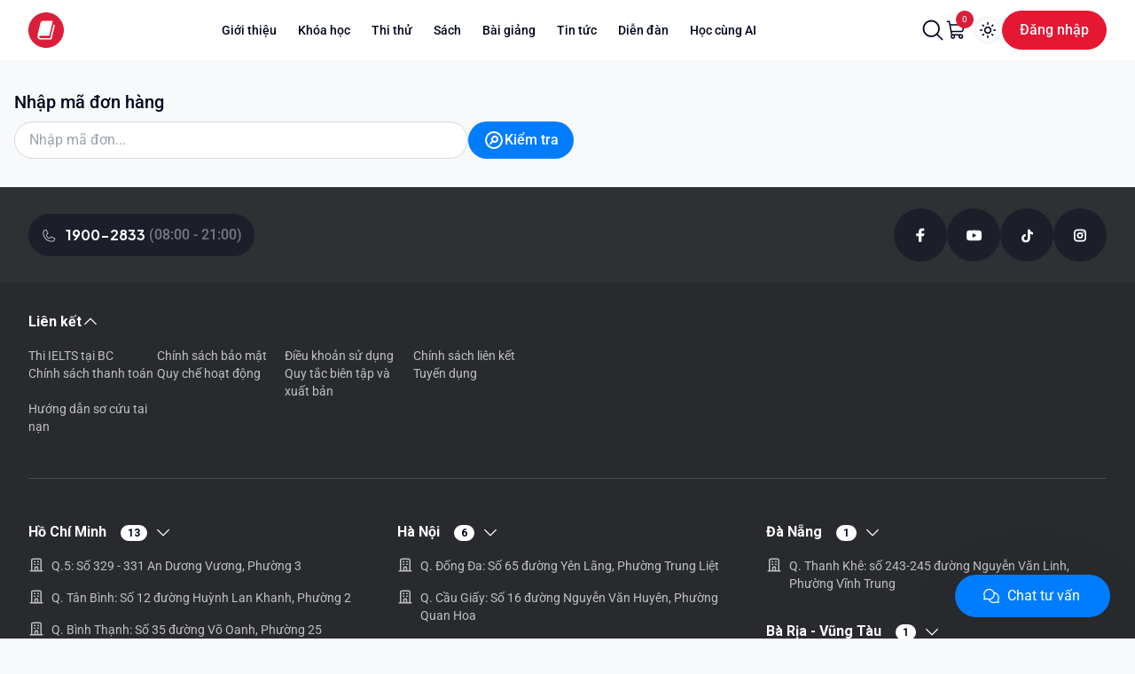

--- FILE ---
content_type: text/html; charset=utf-8
request_url: https://zim.vn/kiem-tra-don-hang
body_size: 29878
content:
<!DOCTYPE html><html lang="vi"><head><meta charSet="utf-8"/><meta name="viewport" content="width=device-width, initial-scale=1, shrink-to-fit=no, viewport-fit=cover"/><meta property="og:url" content="https://zim.vn"/><meta property="og:type" content="website"/><meta property="og:image" content="/images/logo.png"/><meta property="og:image:alt" content="Luyện thi IELTS, TOEIC cam kết đầu ra"/><meta property="og:locale" content="vi_VN"/><meta property="og:site_name" content="ZIM Academy"/><title>Kiểm tra đơn hàng</title><meta name="robots" content="noindex,nofollow"/><meta name="description" content="Kiểm tra đơn hàng của bạn"/><meta property="og:title" content="Kiểm tra đơn hàng"/><meta property="og:description" content="Kiểm tra đơn hàng của bạn"/><link rel="canonical" href="https://zim.vn/kiem-tra-don-hang"/><meta name="next-head-count" content="14"/><link rel="apple-touch-icon" href="/icons/touch-icon-iphone.png"/><link rel="apple-touch-icon" sizes="152x152" href="/icons/logo/ios/AppIcon.appiconset/Icon-App-76x76@2x.png"/><link rel="apple-touch-icon" sizes="167x167" href="/icons/logo/ios/AppIcon.appiconset/Icon-App-83.5x83.5@2x.png"/><link rel="icon" type="image/png" sizes="48x48" href="/icons/logo/android/mipmap-mdpi/ic_launcher.png"/><link rel="icon" type="image/png" sizes="36x36" href="/icons/logo/android/mipmap-ldpi/ic_launcher.png"/><link rel="shortcut icon" type="image/x-icon" href="/images/favicon.ico"/><link rel="dns-prefetch" href="https://fonts.googleapis.com"/><link rel="dns-prefetch" href="https://fonts.gstatic.com"/><link rel="preconnect" href="https://fonts.googleapis.com"/><link rel="preconnect" href="https://fonts.gstatic.com" crossorigin="anonymous"/><meta charSet="UTF-8"/><meta http-equiv="X-UA-Compatible" content="IE=edge,chrome=1"/><meta http-equiv="x-dns-prefetch-control" content="on"/><meta name="format-detection" content="telephone=no"/><meta name="mobile-web-app-capable" content="yes"/><meta name="apple-mobile-web-app-capable" content="yes"/><meta name="apple-mobile-web-app-status-bar-style" content="default"/><link rel="dns-prefetch" href="//www.google-analytics.com"/><link rel="dns-prefetch" href="//www.googletagmanager.com"/><link rel="dns-prefetch" href="//connect.facebook.net"/><meta property="fb:app_id" content="1046745580717254"/><link rel="profile" href="https://gmpg.org/xfn/11"/><meta name="copyright" content="Anh Ngữ ZIM"/><meta name="author" content="Anh Ngữ ZIM"/><meta http-equiv="audience" content="General"/><meta name="resource-type" content="Document"/><meta name="distribution" content="Global"/><meta name="revisit-after" content="1 days"/><meta name="GENERATOR" content="Anh Ngữ ZIM"/><meta http-equiv="Content-Security-Policy"/><link rel="preconnect" href="https://fonts.gstatic.com" crossorigin /><link rel="preload" href="/_next/static/css/104729a2ba19a5cc.css" as="style"/><link rel="stylesheet" href="/_next/static/css/104729a2ba19a5cc.css" data-n-g=""/><link rel="preload" href="/_next/static/css/ba9f9f0eecf0e787.css" as="style"/><link rel="stylesheet" href="/_next/static/css/ba9f9f0eecf0e787.css" data-n-p=""/><noscript data-n-css=""></noscript><script defer="" nomodule="" src="/_next/static/chunks/polyfills-c67a75d1b6f99dc8.js"></script><script defer="" src="/_next/static/chunks/82010.3478ee4cd6ef83fe.js"></script><script defer="" src="/_next/static/chunks/89614.9bd321438eec8f60.js"></script><script defer="" src="/_next/static/chunks/39520.c882d6d0c00afdcb.js"></script><script defer="" src="/_next/static/chunks/18708.da1bdfbe8c3837b3.js"></script><script defer="" src="/_next/static/chunks/66416.0eaa9e43f0bee3e8.js"></script><script defer="" src="/_next/static/chunks/87537-39859b6cb433575c.js"></script><script defer="" src="/_next/static/chunks/4106.6a55447f852e2c6b.js"></script><script defer="" src="/_next/static/chunks/76289.19073c99809d358a.js"></script><script defer="" src="/_next/static/chunks/51692.d179d833889ddc94.js"></script><script defer="" src="/_next/static/chunks/16458.b731303122337c0d.js"></script><script defer="" src="/_next/static/chunks/62165.d0cba2b92e664e5a.js"></script><script defer="" src="/_next/static/chunks/83096.71133da6e87f105f.js"></script><script defer="" src="/_next/static/chunks/50665.f312dc841373db76.js"></script><script src="/_next/static/chunks/webpack-583eadf10912392f.js" defer=""></script><script src="/_next/static/chunks/framework-c9a42590e4a99b10.js" defer=""></script><script src="/_next/static/chunks/main-c2abd9a194a8e728.js" defer=""></script><script src="/_next/static/chunks/pages/_app-fd7b966222686f4e.js" defer=""></script><script src="/_next/static/chunks/29107295-9bf9b1e7f7734f93.js" defer=""></script><script src="/_next/static/chunks/25675-a22cf3a2776826d0.js" defer=""></script><script src="/_next/static/chunks/23704-a057729ec5a7cd5a.js" defer=""></script><script src="/_next/static/chunks/91175-71bc81e34acebaf4.js" defer=""></script><script src="/_next/static/chunks/87536-53224744353dda9d.js" defer=""></script><script src="/_next/static/chunks/7258-297a1818234a02fa.js" defer=""></script><script src="/_next/static/chunks/71424-0ac62b0fad8e8e31.js" defer=""></script><script src="/_next/static/chunks/pages/kiem-tra-don-hang-71f00bc7afbabfce.js" defer=""></script><script src="/_next/static/zNioxGl6tydYpKj0JrMsH/_buildManifest.js" defer=""></script><script src="/_next/static/zNioxGl6tydYpKj0JrMsH/_ssgManifest.js" defer=""></script><style data-href="https://fonts.googleapis.com/css2?family=Plus+Jakarta+Sans:ital,wght@0,400..700&family=Roboto:ital,wght@0,400..700;1,400..700&display=swap">@font-face{font-family:'Plus Jakarta Sans';font-style:normal;font-weight:400;font-display:swap;src:url(https://fonts.gstatic.com/l/font?kit=LDIbaomQNQcsA88c7O9yZ4KMCoOg4IA6-91aHEjcWuA_qU7NSQ&skey=ca4b9e62a7d41df5&v=v12) format('woff')}@font-face{font-family:'Plus Jakarta Sans';font-style:normal;font-weight:500;font-display:swap;src:url(https://fonts.gstatic.com/l/font?kit=LDIbaomQNQcsA88c7O9yZ4KMCoOg4IA6-91aHEjcWuA_m07NSQ&skey=ca4b9e62a7d41df5&v=v12) format('woff')}@font-face{font-family:'Plus Jakarta Sans';font-style:normal;font-weight:600;font-display:swap;src:url(https://fonts.gstatic.com/l/font?kit=LDIbaomQNQcsA88c7O9yZ4KMCoOg4IA6-91aHEjcWuA_d0nNSQ&skey=ca4b9e62a7d41df5&v=v12) format('woff')}@font-face{font-family:'Plus Jakarta Sans';font-style:normal;font-weight:700;font-display:swap;src:url(https://fonts.gstatic.com/l/font?kit=LDIbaomQNQcsA88c7O9yZ4KMCoOg4IA6-91aHEjcWuA_TknNSQ&skey=ca4b9e62a7d41df5&v=v12) format('woff')}@font-face{font-family:'Roboto';font-style:italic;font-weight:400;font-stretch:normal;font-display:swap;src:url(https://fonts.gstatic.com/l/font?kit=KFOKCnqEu92Fr1Mu53ZEC9_Vu3r1gIhOszmOClHrs6ljXfMMLoHQiAw&skey=c608c610063635f9&v=v50) format('woff')}@font-face{font-family:'Roboto';font-style:italic;font-weight:500;font-stretch:normal;font-display:swap;src:url(https://fonts.gstatic.com/l/font?kit=KFOKCnqEu92Fr1Mu53ZEC9_Vu3r1gIhOszmOClHrs6ljXfMMLrPQiAw&skey=c608c610063635f9&v=v50) format('woff')}@font-face{font-family:'Roboto';font-style:italic;font-weight:600;font-stretch:normal;font-display:swap;src:url(https://fonts.gstatic.com/l/font?kit=KFOKCnqEu92Fr1Mu53ZEC9_Vu3r1gIhOszmOClHrs6ljXfMMLl_XiAw&skey=c608c610063635f9&v=v50) format('woff')}@font-face{font-family:'Roboto';font-style:italic;font-weight:700;font-stretch:normal;font-display:swap;src:url(https://fonts.gstatic.com/l/font?kit=KFOKCnqEu92Fr1Mu53ZEC9_Vu3r1gIhOszmOClHrs6ljXfMMLmbXiAw&skey=c608c610063635f9&v=v50) format('woff')}@font-face{font-family:'Roboto';font-style:normal;font-weight:400;font-stretch:normal;font-display:swap;src:url(https://fonts.gstatic.com/l/font?kit=KFOMCnqEu92Fr1ME7kSn66aGLdTylUAMQXC89YmC2DPNWubEbWmQ&skey=a0a0114a1dcab3ac&v=v50) format('woff')}@font-face{font-family:'Roboto';font-style:normal;font-weight:500;font-stretch:normal;font-display:swap;src:url(https://fonts.gstatic.com/l/font?kit=KFOMCnqEu92Fr1ME7kSn66aGLdTylUAMQXC89YmC2DPNWub2bWmQ&skey=a0a0114a1dcab3ac&v=v50) format('woff')}@font-face{font-family:'Roboto';font-style:normal;font-weight:600;font-stretch:normal;font-display:swap;src:url(https://fonts.gstatic.com/l/font?kit=KFOMCnqEu92Fr1ME7kSn66aGLdTylUAMQXC89YmC2DPNWuYaammQ&skey=a0a0114a1dcab3ac&v=v50) format('woff')}@font-face{font-family:'Roboto';font-style:normal;font-weight:700;font-stretch:normal;font-display:swap;src:url(https://fonts.gstatic.com/l/font?kit=KFOMCnqEu92Fr1ME7kSn66aGLdTylUAMQXC89YmC2DPNWuYjammQ&skey=a0a0114a1dcab3ac&v=v50) format('woff')}@font-face{font-family:'Plus Jakarta Sans';font-style:normal;font-weight:400 700;font-display:swap;src:url(https://fonts.gstatic.com/s/plusjakartasans/v12/LDIoaomQNQcsA88c7O9yZ4KMCoOg4Ko70yygg_vbd-E.woff2) format('woff2');unicode-range:U+0460-052F,U+1C80-1C8A,U+20B4,U+2DE0-2DFF,U+A640-A69F,U+FE2E-FE2F}@font-face{font-family:'Plus Jakarta Sans';font-style:normal;font-weight:400 700;font-display:swap;src:url(https://fonts.gstatic.com/s/plusjakartasans/v12/LDIoaomQNQcsA88c7O9yZ4KMCoOg4Ko50yygg_vbd-E.woff2) format('woff2');unicode-range:U+0102-0103,U+0110-0111,U+0128-0129,U+0168-0169,U+01A0-01A1,U+01AF-01B0,U+0300-0301,U+0303-0304,U+0308-0309,U+0323,U+0329,U+1EA0-1EF9,U+20AB}@font-face{font-family:'Plus Jakarta Sans';font-style:normal;font-weight:400 700;font-display:swap;src:url(https://fonts.gstatic.com/s/plusjakartasans/v12/LDIoaomQNQcsA88c7O9yZ4KMCoOg4Ko40yygg_vbd-E.woff2) format('woff2');unicode-range:U+0100-02BA,U+02BD-02C5,U+02C7-02CC,U+02CE-02D7,U+02DD-02FF,U+0304,U+0308,U+0329,U+1D00-1DBF,U+1E00-1E9F,U+1EF2-1EFF,U+2020,U+20A0-20AB,U+20AD-20C0,U+2113,U+2C60-2C7F,U+A720-A7FF}@font-face{font-family:'Plus Jakarta Sans';font-style:normal;font-weight:400 700;font-display:swap;src:url(https://fonts.gstatic.com/s/plusjakartasans/v12/LDIoaomQNQcsA88c7O9yZ4KMCoOg4Ko20yygg_vb.woff2) format('woff2');unicode-range:U+0000-00FF,U+0131,U+0152-0153,U+02BB-02BC,U+02C6,U+02DA,U+02DC,U+0304,U+0308,U+0329,U+2000-206F,U+20AC,U+2122,U+2191,U+2193,U+2212,U+2215,U+FEFF,U+FFFD}@font-face{font-family:'Roboto';font-style:italic;font-weight:400 700;font-stretch:100%;font-display:swap;src:url(https://fonts.gstatic.com/s/roboto/v50/KFO5CnqEu92Fr1Mu53ZEC9_Vu3r1gIhOszmkC3kaSTbQWt4N.woff2) format('woff2');unicode-range:U+0460-052F,U+1C80-1C8A,U+20B4,U+2DE0-2DFF,U+A640-A69F,U+FE2E-FE2F}@font-face{font-family:'Roboto';font-style:italic;font-weight:400 700;font-stretch:100%;font-display:swap;src:url(https://fonts.gstatic.com/s/roboto/v50/KFO5CnqEu92Fr1Mu53ZEC9_Vu3r1gIhOszmkAnkaSTbQWt4N.woff2) format('woff2');unicode-range:U+0301,U+0400-045F,U+0490-0491,U+04B0-04B1,U+2116}@font-face{font-family:'Roboto';font-style:italic;font-weight:400 700;font-stretch:100%;font-display:swap;src:url(https://fonts.gstatic.com/s/roboto/v50/KFO5CnqEu92Fr1Mu53ZEC9_Vu3r1gIhOszmkCnkaSTbQWt4N.woff2) format('woff2');unicode-range:U+1F00-1FFF}@font-face{font-family:'Roboto';font-style:italic;font-weight:400 700;font-stretch:100%;font-display:swap;src:url(https://fonts.gstatic.com/s/roboto/v50/KFO5CnqEu92Fr1Mu53ZEC9_Vu3r1gIhOszmkBXkaSTbQWt4N.woff2) format('woff2');unicode-range:U+0370-0377,U+037A-037F,U+0384-038A,U+038C,U+038E-03A1,U+03A3-03FF}@font-face{font-family:'Roboto';font-style:italic;font-weight:400 700;font-stretch:100%;font-display:swap;src:url(https://fonts.gstatic.com/s/roboto/v50/KFO5CnqEu92Fr1Mu53ZEC9_Vu3r1gIhOszmkenkaSTbQWt4N.woff2) format('woff2');unicode-range:U+0302-0303,U+0305,U+0307-0308,U+0310,U+0312,U+0315,U+031A,U+0326-0327,U+032C,U+032F-0330,U+0332-0333,U+0338,U+033A,U+0346,U+034D,U+0391-03A1,U+03A3-03A9,U+03B1-03C9,U+03D1,U+03D5-03D6,U+03F0-03F1,U+03F4-03F5,U+2016-2017,U+2034-2038,U+203C,U+2040,U+2043,U+2047,U+2050,U+2057,U+205F,U+2070-2071,U+2074-208E,U+2090-209C,U+20D0-20DC,U+20E1,U+20E5-20EF,U+2100-2112,U+2114-2115,U+2117-2121,U+2123-214F,U+2190,U+2192,U+2194-21AE,U+21B0-21E5,U+21F1-21F2,U+21F4-2211,U+2213-2214,U+2216-22FF,U+2308-230B,U+2310,U+2319,U+231C-2321,U+2336-237A,U+237C,U+2395,U+239B-23B7,U+23D0,U+23DC-23E1,U+2474-2475,U+25AF,U+25B3,U+25B7,U+25BD,U+25C1,U+25CA,U+25CC,U+25FB,U+266D-266F,U+27C0-27FF,U+2900-2AFF,U+2B0E-2B11,U+2B30-2B4C,U+2BFE,U+3030,U+FF5B,U+FF5D,U+1D400-1D7FF,U+1EE00-1EEFF}@font-face{font-family:'Roboto';font-style:italic;font-weight:400 700;font-stretch:100%;font-display:swap;src:url(https://fonts.gstatic.com/s/roboto/v50/KFO5CnqEu92Fr1Mu53ZEC9_Vu3r1gIhOszmkaHkaSTbQWt4N.woff2) format('woff2');unicode-range:U+0001-000C,U+000E-001F,U+007F-009F,U+20DD-20E0,U+20E2-20E4,U+2150-218F,U+2190,U+2192,U+2194-2199,U+21AF,U+21E6-21F0,U+21F3,U+2218-2219,U+2299,U+22C4-22C6,U+2300-243F,U+2440-244A,U+2460-24FF,U+25A0-27BF,U+2800-28FF,U+2921-2922,U+2981,U+29BF,U+29EB,U+2B00-2BFF,U+4DC0-4DFF,U+FFF9-FFFB,U+10140-1018E,U+10190-1019C,U+101A0,U+101D0-101FD,U+102E0-102FB,U+10E60-10E7E,U+1D2C0-1D2D3,U+1D2E0-1D37F,U+1F000-1F0FF,U+1F100-1F1AD,U+1F1E6-1F1FF,U+1F30D-1F30F,U+1F315,U+1F31C,U+1F31E,U+1F320-1F32C,U+1F336,U+1F378,U+1F37D,U+1F382,U+1F393-1F39F,U+1F3A7-1F3A8,U+1F3AC-1F3AF,U+1F3C2,U+1F3C4-1F3C6,U+1F3CA-1F3CE,U+1F3D4-1F3E0,U+1F3ED,U+1F3F1-1F3F3,U+1F3F5-1F3F7,U+1F408,U+1F415,U+1F41F,U+1F426,U+1F43F,U+1F441-1F442,U+1F444,U+1F446-1F449,U+1F44C-1F44E,U+1F453,U+1F46A,U+1F47D,U+1F4A3,U+1F4B0,U+1F4B3,U+1F4B9,U+1F4BB,U+1F4BF,U+1F4C8-1F4CB,U+1F4D6,U+1F4DA,U+1F4DF,U+1F4E3-1F4E6,U+1F4EA-1F4ED,U+1F4F7,U+1F4F9-1F4FB,U+1F4FD-1F4FE,U+1F503,U+1F507-1F50B,U+1F50D,U+1F512-1F513,U+1F53E-1F54A,U+1F54F-1F5FA,U+1F610,U+1F650-1F67F,U+1F687,U+1F68D,U+1F691,U+1F694,U+1F698,U+1F6AD,U+1F6B2,U+1F6B9-1F6BA,U+1F6BC,U+1F6C6-1F6CF,U+1F6D3-1F6D7,U+1F6E0-1F6EA,U+1F6F0-1F6F3,U+1F6F7-1F6FC,U+1F700-1F7FF,U+1F800-1F80B,U+1F810-1F847,U+1F850-1F859,U+1F860-1F887,U+1F890-1F8AD,U+1F8B0-1F8BB,U+1F8C0-1F8C1,U+1F900-1F90B,U+1F93B,U+1F946,U+1F984,U+1F996,U+1F9E9,U+1FA00-1FA6F,U+1FA70-1FA7C,U+1FA80-1FA89,U+1FA8F-1FAC6,U+1FACE-1FADC,U+1FADF-1FAE9,U+1FAF0-1FAF8,U+1FB00-1FBFF}@font-face{font-family:'Roboto';font-style:italic;font-weight:400 700;font-stretch:100%;font-display:swap;src:url(https://fonts.gstatic.com/s/roboto/v50/KFO5CnqEu92Fr1Mu53ZEC9_Vu3r1gIhOszmkCXkaSTbQWt4N.woff2) format('woff2');unicode-range:U+0102-0103,U+0110-0111,U+0128-0129,U+0168-0169,U+01A0-01A1,U+01AF-01B0,U+0300-0301,U+0303-0304,U+0308-0309,U+0323,U+0329,U+1EA0-1EF9,U+20AB}@font-face{font-family:'Roboto';font-style:italic;font-weight:400 700;font-stretch:100%;font-display:swap;src:url(https://fonts.gstatic.com/s/roboto/v50/KFO5CnqEu92Fr1Mu53ZEC9_Vu3r1gIhOszmkCHkaSTbQWt4N.woff2) format('woff2');unicode-range:U+0100-02BA,U+02BD-02C5,U+02C7-02CC,U+02CE-02D7,U+02DD-02FF,U+0304,U+0308,U+0329,U+1D00-1DBF,U+1E00-1E9F,U+1EF2-1EFF,U+2020,U+20A0-20AB,U+20AD-20C0,U+2113,U+2C60-2C7F,U+A720-A7FF}@font-face{font-family:'Roboto';font-style:italic;font-weight:400 700;font-stretch:100%;font-display:swap;src:url(https://fonts.gstatic.com/s/roboto/v50/KFO5CnqEu92Fr1Mu53ZEC9_Vu3r1gIhOszmkBnkaSTbQWg.woff2) format('woff2');unicode-range:U+0000-00FF,U+0131,U+0152-0153,U+02BB-02BC,U+02C6,U+02DA,U+02DC,U+0304,U+0308,U+0329,U+2000-206F,U+20AC,U+2122,U+2191,U+2193,U+2212,U+2215,U+FEFF,U+FFFD}@font-face{font-family:'Roboto';font-style:normal;font-weight:400 700;font-stretch:100%;font-display:swap;src:url(https://fonts.gstatic.com/s/roboto/v50/KFO7CnqEu92Fr1ME7kSn66aGLdTylUAMa3GUBHMdazTgWw.woff2) format('woff2');unicode-range:U+0460-052F,U+1C80-1C8A,U+20B4,U+2DE0-2DFF,U+A640-A69F,U+FE2E-FE2F}@font-face{font-family:'Roboto';font-style:normal;font-weight:400 700;font-stretch:100%;font-display:swap;src:url(https://fonts.gstatic.com/s/roboto/v50/KFO7CnqEu92Fr1ME7kSn66aGLdTylUAMa3iUBHMdazTgWw.woff2) format('woff2');unicode-range:U+0301,U+0400-045F,U+0490-0491,U+04B0-04B1,U+2116}@font-face{font-family:'Roboto';font-style:normal;font-weight:400 700;font-stretch:100%;font-display:swap;src:url(https://fonts.gstatic.com/s/roboto/v50/KFO7CnqEu92Fr1ME7kSn66aGLdTylUAMa3CUBHMdazTgWw.woff2) format('woff2');unicode-range:U+1F00-1FFF}@font-face{font-family:'Roboto';font-style:normal;font-weight:400 700;font-stretch:100%;font-display:swap;src:url(https://fonts.gstatic.com/s/roboto/v50/KFO7CnqEu92Fr1ME7kSn66aGLdTylUAMa3-UBHMdazTgWw.woff2) format('woff2');unicode-range:U+0370-0377,U+037A-037F,U+0384-038A,U+038C,U+038E-03A1,U+03A3-03FF}@font-face{font-family:'Roboto';font-style:normal;font-weight:400 700;font-stretch:100%;font-display:swap;src:url(https://fonts.gstatic.com/s/roboto/v50/KFO7CnqEu92Fr1ME7kSn66aGLdTylUAMawCUBHMdazTgWw.woff2) format('woff2');unicode-range:U+0302-0303,U+0305,U+0307-0308,U+0310,U+0312,U+0315,U+031A,U+0326-0327,U+032C,U+032F-0330,U+0332-0333,U+0338,U+033A,U+0346,U+034D,U+0391-03A1,U+03A3-03A9,U+03B1-03C9,U+03D1,U+03D5-03D6,U+03F0-03F1,U+03F4-03F5,U+2016-2017,U+2034-2038,U+203C,U+2040,U+2043,U+2047,U+2050,U+2057,U+205F,U+2070-2071,U+2074-208E,U+2090-209C,U+20D0-20DC,U+20E1,U+20E5-20EF,U+2100-2112,U+2114-2115,U+2117-2121,U+2123-214F,U+2190,U+2192,U+2194-21AE,U+21B0-21E5,U+21F1-21F2,U+21F4-2211,U+2213-2214,U+2216-22FF,U+2308-230B,U+2310,U+2319,U+231C-2321,U+2336-237A,U+237C,U+2395,U+239B-23B7,U+23D0,U+23DC-23E1,U+2474-2475,U+25AF,U+25B3,U+25B7,U+25BD,U+25C1,U+25CA,U+25CC,U+25FB,U+266D-266F,U+27C0-27FF,U+2900-2AFF,U+2B0E-2B11,U+2B30-2B4C,U+2BFE,U+3030,U+FF5B,U+FF5D,U+1D400-1D7FF,U+1EE00-1EEFF}@font-face{font-family:'Roboto';font-style:normal;font-weight:400 700;font-stretch:100%;font-display:swap;src:url(https://fonts.gstatic.com/s/roboto/v50/KFO7CnqEu92Fr1ME7kSn66aGLdTylUAMaxKUBHMdazTgWw.woff2) format('woff2');unicode-range:U+0001-000C,U+000E-001F,U+007F-009F,U+20DD-20E0,U+20E2-20E4,U+2150-218F,U+2190,U+2192,U+2194-2199,U+21AF,U+21E6-21F0,U+21F3,U+2218-2219,U+2299,U+22C4-22C6,U+2300-243F,U+2440-244A,U+2460-24FF,U+25A0-27BF,U+2800-28FF,U+2921-2922,U+2981,U+29BF,U+29EB,U+2B00-2BFF,U+4DC0-4DFF,U+FFF9-FFFB,U+10140-1018E,U+10190-1019C,U+101A0,U+101D0-101FD,U+102E0-102FB,U+10E60-10E7E,U+1D2C0-1D2D3,U+1D2E0-1D37F,U+1F000-1F0FF,U+1F100-1F1AD,U+1F1E6-1F1FF,U+1F30D-1F30F,U+1F315,U+1F31C,U+1F31E,U+1F320-1F32C,U+1F336,U+1F378,U+1F37D,U+1F382,U+1F393-1F39F,U+1F3A7-1F3A8,U+1F3AC-1F3AF,U+1F3C2,U+1F3C4-1F3C6,U+1F3CA-1F3CE,U+1F3D4-1F3E0,U+1F3ED,U+1F3F1-1F3F3,U+1F3F5-1F3F7,U+1F408,U+1F415,U+1F41F,U+1F426,U+1F43F,U+1F441-1F442,U+1F444,U+1F446-1F449,U+1F44C-1F44E,U+1F453,U+1F46A,U+1F47D,U+1F4A3,U+1F4B0,U+1F4B3,U+1F4B9,U+1F4BB,U+1F4BF,U+1F4C8-1F4CB,U+1F4D6,U+1F4DA,U+1F4DF,U+1F4E3-1F4E6,U+1F4EA-1F4ED,U+1F4F7,U+1F4F9-1F4FB,U+1F4FD-1F4FE,U+1F503,U+1F507-1F50B,U+1F50D,U+1F512-1F513,U+1F53E-1F54A,U+1F54F-1F5FA,U+1F610,U+1F650-1F67F,U+1F687,U+1F68D,U+1F691,U+1F694,U+1F698,U+1F6AD,U+1F6B2,U+1F6B9-1F6BA,U+1F6BC,U+1F6C6-1F6CF,U+1F6D3-1F6D7,U+1F6E0-1F6EA,U+1F6F0-1F6F3,U+1F6F7-1F6FC,U+1F700-1F7FF,U+1F800-1F80B,U+1F810-1F847,U+1F850-1F859,U+1F860-1F887,U+1F890-1F8AD,U+1F8B0-1F8BB,U+1F8C0-1F8C1,U+1F900-1F90B,U+1F93B,U+1F946,U+1F984,U+1F996,U+1F9E9,U+1FA00-1FA6F,U+1FA70-1FA7C,U+1FA80-1FA89,U+1FA8F-1FAC6,U+1FACE-1FADC,U+1FADF-1FAE9,U+1FAF0-1FAF8,U+1FB00-1FBFF}@font-face{font-family:'Roboto';font-style:normal;font-weight:400 700;font-stretch:100%;font-display:swap;src:url(https://fonts.gstatic.com/s/roboto/v50/KFO7CnqEu92Fr1ME7kSn66aGLdTylUAMa3OUBHMdazTgWw.woff2) format('woff2');unicode-range:U+0102-0103,U+0110-0111,U+0128-0129,U+0168-0169,U+01A0-01A1,U+01AF-01B0,U+0300-0301,U+0303-0304,U+0308-0309,U+0323,U+0329,U+1EA0-1EF9,U+20AB}@font-face{font-family:'Roboto';font-style:normal;font-weight:400 700;font-stretch:100%;font-display:swap;src:url(https://fonts.gstatic.com/s/roboto/v50/KFO7CnqEu92Fr1ME7kSn66aGLdTylUAMa3KUBHMdazTgWw.woff2) format('woff2');unicode-range:U+0100-02BA,U+02BD-02C5,U+02C7-02CC,U+02CE-02D7,U+02DD-02FF,U+0304,U+0308,U+0329,U+1D00-1DBF,U+1E00-1E9F,U+1EF2-1EFF,U+2020,U+20A0-20AB,U+20AD-20C0,U+2113,U+2C60-2C7F,U+A720-A7FF}@font-face{font-family:'Roboto';font-style:normal;font-weight:400 700;font-stretch:100%;font-display:swap;src:url(https://fonts.gstatic.com/s/roboto/v50/KFO7CnqEu92Fr1ME7kSn66aGLdTylUAMa3yUBHMdazQ.woff2) format('woff2');unicode-range:U+0000-00FF,U+0131,U+0152-0153,U+02BB-02BC,U+02C6,U+02DA,U+02DC,U+0304,U+0308,U+0329,U+2000-206F,U+20AC,U+2122,U+2191,U+2193,U+2212,U+2215,U+FEFF,U+FFFD}</style></head><body class="relative bg-children text-black transition-all duration-200 dark:text-slate-300"><div id="__next"><script>!function(){try{var d=document.documentElement,c=d.classList;c.remove('light','dark');var e=localStorage.getItem('theme');if('system'===e||(!e&&false)){var t='(prefers-color-scheme: dark)',m=window.matchMedia(t);if(m.media!==t||m.matches){d.style.colorScheme = 'dark';c.add('dark')}else{d.style.colorScheme = 'light';c.add('light')}}else if(e){c.add(e|| '')}else{c.add('light')}if(e==='light'||e==='dark'||!e)d.style.colorScheme=e||'light'}catch(e){}}()</script><header class="duration-250 sticky top-0 z-[999] space-y-0 border-b-subtle bg-group text-black shadow transition-opacity ease-out dark:bg-token-dark-bg-container lg:z-[24] lg:border-b-[1px] lg:shadow-none visible opacity-100" id="header-masthead"><div class="relative z-20 w-full bg-group px-4 transition duration-300 hd:px-8 xl:px-4"><div class="container-v2 relative mx-auto flex grid-flow-row-dense items-center justify-end space-x-4 py-3 dark:text-white lg:justify-between lg:space-x-4"><div class="absolute left-0 top-1/2 order-1 flex -translate-y-1/2 transform gap-[16px] justify-self-start md:static md:top-0 md:translate-y-0 lg:gap-[24px]"><a aria-label="Zim logo" title="ZIM Academy" class="relative inline-flex items-center" href="/"><span><svg width="40" height="40" viewBox="0 0 32 32" fill="none" xmlns="http://www.w3.org/2000/svg" class=" cursor-pointer"><path fill="#fff" d="M7 6h19v21H7z"></path><path d="M16 32C7.165 32 0 24.84 0 16S7.165 0 16 0s16 7.16 16 16-7.165 16-16 16Zm5.235-24.43h-7.676s-2.067-.029-2.657 1.983L8.18 21.02s-.598 2.952 2.592 3.425h9.556s.482.028.655-.516l2.873-12.137s.094-.706-.655-.805c0 0-.49 0-.655.501L19.91 22.63s-.122.509-.655.509h-8.353s-.972.07-1.13-.982c0 0-.137-1.01 1.058-1.137h7.546s.533 0 .655-.522l2.86-12.11s.093-.734-.656-.812" fill="#DA1E39"></path></svg></span></a></div><div class="order-3 flex items-center justify-center lg:order-2 lg:flex-1"><nav class=""><div class=""><button aria-label="Show mobile menu" class="flex inline-flex h-8 w-8 cursor-pointer items-center justify-center border-none bg-transparent text-black/70 dark:text-white/70 lg:hidden lg:h-10 lg:w-10"><svg xmlns="http://www.w3.org/2000/svg" width="32" height="32" fill="currentColor" viewBox="0 0 256 256"><path d="M224,128a8,8,0,0,1-8,8H40a8,8,0,0,1,0-16H216A8,8,0,0,1,224,128ZM40,72H216a8,8,0,0,0,0-16H40a8,8,0,0,0,0,16ZM216,184H40a8,8,0,0,0,0,16H216a8,8,0,0,0,0-16Z"></path></svg></button></div><div class="fixed right-0 top-0 z-[10] h-full w-full translate-x-full transform overflow-auto bg-group py-2 transition-all duration-200 lg:static lg:translate-x-0 lg:transform-none lg:bg-transparent" id="main-navigation"><div class="flex  items-center justify-between px-4 lg:hidden "><div role="button" aria-label="hide overlay" class="back-nav-btn hidden py-2"><svg xmlns="http://www.w3.org/2000/svg" width="24" height="24" fill="currentColor" viewBox="0 0 256 256"><path d="M165.66,202.34a8,8,0,0,1-11.32,11.32l-80-80a8,8,0,0,1,0-11.32l80-80a8,8,0,0,1,11.32,11.32L91.31,128Z"></path></svg></div><div class="theme-toggle py-2"></div><div role="button" aria-label="hide overlay" class="py-2"><svg xmlns="http://www.w3.org/2000/svg" width="24" height="24" fill="currentColor" viewBox="0 0 256 256"><path d="M205.66,194.34a8,8,0,0,1-11.32,11.32L128,139.31,61.66,205.66a8,8,0,0,1-11.32-11.32L116.69,128,50.34,61.66A8,8,0,0,1,61.66,50.34L128,116.69l66.34-66.35a8,8,0,0,1,11.32,11.32L139.31,128Z"></path></svg></div></div><ul class="lg:align-items-center flex w-full  flex-col lg:flex-row lg:justify-end"><li class="duration-200" data-testid="menu-test" data-trackingid="menu-item"><div class="relative px-3 xl:px-4"><div><div class="relative  flex px-2 dark:text-white lg:px-0 cursor-pointer hover:text-black/70 hover:dark:text-white/70" data-testid="nav-with-submenu-test" data-trackingid="menu-item-with-sub" id="Giới thiệu"><a class="flex w-full gap-2" data-testid="nav-without-submenu-test" data-trackingid="menu-item-without-sub" href="/gioi-thieu"><p class="py-2 text-base font-medium text-black dark:text-white lg:py-0 lg:text-sm hover:text-black/70 hover:dark:text-white/70">Giới thiệu</p></a></div></div><div class="relative z-20 lg:hidden" id="menu-item-0"><div data-testid="sub-menu-test" class="fixed left-0 right-0 top-12 z-1 min-h-[40vh] origin-top-right bg-group transition-all duration-200 lg:top-16 hidden"><div class="container-v2 mx-auto overflow-y-auto"><div data-testid="mega-menu-test" data-trackingid="menu-item-mega"><div class="flex flex-col space-y-8 bg-group px-4 pb-8 pt-4 lg:flex-row lg:space-x-16 lg:space-y-0 xl:px-0"><div class="flex flex-shrink-0 flex-col space-y-4 divide-y dark:divide-bd-subtle"><div><div class="space-y-2 text-sm"><p class="animate__animated animate__fadeIn text-semantic-secondary">Giới thiệu</p><ul class="flex flex-col space-y-2"><li class="animate__animated animate__fadeIn text-gray-900/50 "><a target="_self" rel="noopener" class="cursor-pointer transition-colors duration-200 hover:text-sky/90 hover:underline text-semantic-primary dark:text-white text-xl font-bold" href="/gioi-thieu">Về ZIM</a></li></ul></div></div></div><div class="grid grid-cols-1 gap-8 sm:grid-cols-2 md:grid-cols-3 lg:grid-cols-4"><div><div class="space-y-2 text-sm"><p class="animate__animated animate__fadeIn text-semantic-secondary">Chính sách và điều khoản</p><ul class="flex flex-col space-y-2"><li class="animate__animated animate__fadeIn text-gray-900/50 "><a target="_self" rel="noopener" class="cursor-pointer transition-colors duration-200 hover:text-sky/90 hover:underline font-medium text-semantic-primary dark:text-white" href="/chinh-sach-bao-mat-thong-tin">Chính sách bảo mật</a></li><li class="animate__animated animate__fadeIn text-gray-900/50 "><a target="_self" rel="noopener" class="cursor-pointer transition-colors duration-200 hover:text-sky/90 hover:underline font-medium text-semantic-primary dark:text-white" href="/dieu-khoan-su-dung">Điều khoản sử dụng</a></li><li class="animate__animated animate__fadeIn text-gray-900/50 "><a target="_self" rel="noopener" class="cursor-pointer transition-colors duration-200 hover:text-sky/90 hover:underline font-medium text-semantic-primary dark:text-white" href="/chinh-sach-lien-ket">Chính sách liên kết</a></li><li class="animate__animated animate__fadeIn text-gray-900/50 "><a target="_self" rel="noopener" class="cursor-pointer transition-colors duration-200 hover:text-sky/90 hover:underline font-medium text-semantic-primary dark:text-white" href="/chinh-sach-thanh-toan-va-hoan-tien">Chính sách thanh toán &amp; hoàn tiền</a></li></ul></div></div><div><div class="space-y-2 text-sm"><p class="animate__animated animate__fadeIn text-semantic-secondary">Khác</p><ul class="flex flex-col space-y-2"><li class="animate__animated animate__fadeIn text-gray-900/50 "><a target="_self" rel="noopener" class="cursor-pointer transition-colors duration-200 hover:text-sky/90 hover:underline font-medium text-semantic-primary dark:text-white" href="/quy-che-hoat-dong">Quy chế hoạt động</a></li><li class="animate__animated animate__fadeIn text-gray-900/50 "><a target="_self" rel="noopener" class="cursor-pointer transition-colors duration-200 hover:text-sky/90 hover:underline font-medium text-semantic-primary dark:text-white" href="/tuyen-dung">Tuyển dụng</a></li></ul></div></div></div></div></div></div></div></div></div></li><li class="duration-200" data-testid="menu-test" data-trackingid="menu-item"><div class="relative px-3 xl:px-4"><div><div class="relative  flex px-2 dark:text-white lg:px-0 cursor-pointer hover:text-black/70 hover:dark:text-white/70" data-testid="nav-with-submenu-test" data-trackingid="menu-item-with-sub" id="Khóa học"><a class="flex w-full gap-2" data-testid="nav-without-submenu-test" data-trackingid="menu-item-without-sub" rel="nofollow noopener noreferrer" href="/ielts"><p class="py-2 text-base font-medium text-black dark:text-white lg:py-0 lg:text-sm hover:text-black/70 hover:dark:text-white/70">Khóa học</p></a></div></div><div class="relative z-20 lg:hidden" id="menu-item-1"><div data-testid="sub-menu-test" class="fixed left-0 right-0 top-12 z-1 min-h-[40vh] origin-top-right bg-group transition-all duration-200 lg:top-16 hidden"><div class="container-v2 mx-auto overflow-y-auto"><div data-testid="mega-menu-test" data-trackingid="menu-item-mega"><div class="flex flex-col space-y-8 bg-group px-4 pb-8 pt-4 lg:flex-row lg:space-x-16 lg:space-y-0 xl:px-0"><div class="flex flex-shrink-0 flex-col space-y-4 divide-y dark:divide-bd-subtle"><div><div class="space-y-2 text-sm"><p class="animate__animated animate__fadeIn text-semantic-secondary">Khóa học</p><ul class="flex flex-col space-y-2"><li class="animate__animated animate__fadeIn text-gray-900/50 "><a target="_self" rel="noopener" class="cursor-pointer transition-colors duration-200 hover:text-sky/90 hover:underline text-semantic-primary dark:text-white text-xl font-bold" href="/ielts">Khóa học IELTS</a></li><li class="animate__animated animate__fadeIn text-gray-900/50 "><a target="_self" rel="noopener" class="cursor-pointer transition-colors duration-200 hover:text-sky/90 hover:underline text-semantic-primary dark:text-white text-xl font-bold" href="/toeic">Khóa học TOEIC</a></li><li class="animate__animated animate__fadeIn text-gray-900/50 "><a target="_self" rel="noopener" class="cursor-pointer transition-colors duration-200 hover:text-sky/90 hover:underline text-semantic-primary dark:text-white text-xl font-bold" href="/khoa-hoc-tieng-anh-giao-tiep">Tiếng Anh giao tiếp</a></li><li class="animate__animated animate__fadeIn text-gray-900/50 "><a target="_self" rel="noopener" class="cursor-pointer transition-colors duration-200 hover:text-sky/90 hover:underline text-semantic-primary dark:text-white text-xl font-bold" href="/luyen-thi-chung-chi-vstep">Khóa học VSTEP.3-5</a></li><li class="animate__animated animate__fadeIn text-gray-900/50 "><a target="_self" rel="noopener" class="cursor-pointer transition-colors duration-200 hover:text-sky/90 hover:underline text-semantic-primary dark:text-white text-xl font-bold" href="/khoa-hoc-pte">Khóa học PTE</a></li><li class="animate__animated animate__fadeIn text-gray-900/50 "><a target="_self" rel="noopener" class="cursor-pointer transition-colors duration-200 hover:text-sky/90 hover:underline text-semantic-primary dark:text-white text-xl font-bold" href="/chuong-trinh-ielts-junior">Chương trình IELTS Junior</a></li><li class="animate__animated animate__fadeIn text-gray-900/50 "><a target="_self" rel="noopener" class="cursor-pointer transition-colors duration-200 hover:text-sky/90 hover:underline text-semantic-primary dark:text-white text-xl font-bold" href="/luyen-thi-sat">Khóa học SAT</a></li><li class="animate__animated animate__fadeIn text-gray-900/50 "><a target="_self" rel="noopener" class="cursor-pointer transition-colors duration-200 hover:text-sky/90 hover:underline text-semantic-primary dark:text-white text-xl font-bold" href="/khoa-hoc-theo-yeu-cau">Tiếng Anh theo yêu cầu</a></li></ul></div></div><div class="max-w-[285px] pt-4"><div class="divider-y"></div><a target="_blank" rel="noopener noreferrer" data-testid="youtubeUrl-test-default" href="https://www.youtube.com/watch?v=9-do2178ZAE"><span class="flex space-x-4 text-sm"><span data-trackingid="data-item-image" class="block w-[120px] flex-shrink-0"><span style="box-sizing:border-box;display:inline-block;overflow:hidden;width:initial;height:initial;background:none;opacity:1;border:0;margin:0;padding:0;position:relative;max-width:100%"><span style="box-sizing:border-box;display:block;width:initial;height:initial;background:none;opacity:1;border:0;margin:0;padding:0;max-width:100%"><img style="display:block;max-width:100%;width:initial;height:initial;background:none;opacity:1;border:0;margin:0;padding:0" alt="" aria-hidden="true" src="data:image/svg+xml,%3csvg%20xmlns=%27http://www.w3.org/2000/svg%27%20version=%271.1%27%20width=%27370%27%20height=%27210%27/%3e"/></span><img alt="Khóa học" src="[data-uri]" decoding="async" data-nimg="intrinsic" style="position:absolute;top:0;left:0;bottom:0;right:0;box-sizing:border-box;padding:0;border:none;margin:auto;display:block;width:0;height:0;min-width:100%;max-width:100%;min-height:100%;max-height:100%"/><noscript><img alt="Khóa học" srcSet="/_next/image?url=%2F_next%2Fstatic%2Fmedia%2FNavCourse.6c7f2924.webp&amp;w=384&amp;q=75 1x, /_next/image?url=%2F_next%2Fstatic%2Fmedia%2FNavCourse.6c7f2924.webp&amp;w=750&amp;q=75 2x" src="/_next/image?url=%2F_next%2Fstatic%2Fmedia%2FNavCourse.6c7f2924.webp&amp;w=750&amp;q=75" decoding="async" data-nimg="intrinsic" style="position:absolute;top:0;left:0;bottom:0;right:0;box-sizing:border-box;padding:0;border:none;margin:auto;display:block;width:0;height:0;min-width:100%;max-width:100%;min-height:100%;max-height:100%" loading="lazy"/></noscript></span></span><span class="w-[180px] flex-shrink-0 space-y-2 "><span>Chương trình luyện thi chất lượng cao</span><span class="flex items-center space-x-2"><span style="box-sizing:border-box;display:inline-block;overflow:hidden;width:initial;height:initial;background:none;opacity:1;border:0;margin:0;padding:0;position:relative;max-width:100%"><span style="box-sizing:border-box;display:block;width:initial;height:initial;background:none;opacity:1;border:0;margin:0;padding:0;max-width:100%"><img style="display:block;max-width:100%;width:initial;height:initial;background:none;opacity:1;border:0;margin:0;padding:0" alt="" aria-hidden="true" src="data:image/svg+xml,%3csvg%20xmlns=%27http://www.w3.org/2000/svg%27%20version=%271.1%27%20width=%2716%27%20height=%2716%27/%3e"/></span><img alt="zim logo" src="[data-uri]" decoding="async" data-nimg="intrinsic" style="position:absolute;top:0;left:0;bottom:0;right:0;box-sizing:border-box;padding:0;border:none;margin:auto;display:block;width:0;height:0;min-width:100%;max-width:100%;min-height:100%;max-height:100%"/><noscript><img alt="zim logo" srcSet="/_next/image?url=%2F_next%2Fstatic%2Fmedia%2Fic_launcher.4150aa76.png&amp;w=16&amp;q=75 1x, /_next/image?url=%2F_next%2Fstatic%2Fmedia%2Fic_launcher.4150aa76.png&amp;w=32&amp;q=75 2x" src="/_next/image?url=%2F_next%2Fstatic%2Fmedia%2Fic_launcher.4150aa76.png&amp;w=32&amp;q=75" decoding="async" data-nimg="intrinsic" style="position:absolute;top:0;left:0;bottom:0;right:0;box-sizing:border-box;padding:0;border:none;margin:auto;display:block;width:0;height:0;min-width:100%;max-width:100%;min-height:100%;max-height:100%" loading="lazy"/></noscript></span><p class="text-semantic-secondary">Anh Ngữ ZIM</p></span></span></span></a></div></div><div class="grid grid-cols-1 gap-8 sm:grid-cols-2 md:grid-cols-3 lg:grid-cols-4"><div><div class="space-y-2 text-sm"><p class="animate__animated animate__fadeIn text-semantic-secondary">Khóa học IELTS</p><ul class="flex flex-col space-y-2"><li class="animate__animated animate__fadeIn text-gray-900/50 "><a target="_self" rel="noopener" class="cursor-pointer transition-colors duration-200 hover:text-sky/90 hover:underline font-medium text-semantic-primary dark:text-white" href="/ielts/english-foundation">English Foundation IELTS</a></li><li class="animate__animated animate__fadeIn text-gray-900/50 "><a target="_self" rel="noopener" class="cursor-pointer transition-colors duration-200 hover:text-sky/90 hover:underline font-medium text-semantic-primary dark:text-white" href="/ielts/pre-ielts">Khóa học Pre IELTS</a></li><li class="animate__animated animate__fadeIn text-gray-900/50 "><a target="_self" rel="noopener" class="cursor-pointer transition-colors duration-200 hover:text-sky/90 hover:underline font-medium text-semantic-primary dark:text-white" href="/ielts/ielts-foundation">Khóa học 4.5 IELTS</a></li><li class="animate__animated animate__fadeIn text-gray-900/50 "><a target="_self" rel="noopener" class="cursor-pointer transition-colors duration-200 hover:text-sky/90 hover:underline font-medium text-semantic-primary dark:text-white" href="/ielts/ielts-intermediate">Khóa học 5.5 IELTS</a></li><li class="animate__animated animate__fadeIn text-gray-900/50 "><a target="_self" rel="noopener" class="cursor-pointer transition-colors duration-200 hover:text-sky/90 hover:underline font-medium text-semantic-primary dark:text-white" href="/ielts/ielts-advanced">Khóa học 6.5 IELTS</a></li><li class="animate__animated animate__fadeIn text-gray-900/50 "><a target="_self" rel="noopener" class="cursor-pointer transition-colors duration-200 hover:text-sky/90 hover:underline font-medium text-semantic-primary dark:text-white" href="/ielts/ielts-master">Khóa học 7.5 IELTS</a></li><li class="animate__animated animate__fadeIn text-gray-900/50 "><a target="_self" rel="noopener" class="cursor-pointer transition-colors duration-200 hover:text-sky/90 hover:underline font-medium text-semantic-primary dark:text-white" href="/ielts/cap-toc-1-kem-1">Khóa học IELTS 1 on 1</a></li><li class="animate__animated animate__fadeIn text-gray-900/50 "><a target="_self" rel="noopener" class="cursor-pointer transition-colors duration-200 hover:text-sky/90 hover:underline font-medium text-semantic-primary dark:text-white" href="/ielts/luyen-de-co-ban">Luyện đề cơ bản</a></li><li class="animate__animated animate__fadeIn text-gray-900/50 "><a target="_self" rel="noopener" class="cursor-pointer transition-colors duration-200 hover:text-sky/90 hover:underline font-medium text-semantic-primary dark:text-white" href="/ielts/luyen-de-nang-cao">Luyện đề nâng cao</a></li><li class="animate__animated animate__fadeIn text-gray-900/50 "><a target="_self" rel="noopener" class="cursor-pointer transition-colors duration-200 hover:text-sky/90 hover:underline font-medium text-semantic-primary dark:text-white" href="/ielts/ielts-online">IELTS Online</a></li><li class="animate__animated animate__fadeIn text-gray-900/50 "><a target="_self" rel="noopener" class="cursor-pointer transition-colors duration-200 hover:text-sky/90 hover:underline font-medium text-semantic-primary dark:text-white" href="/ielts/ielts-cap-toc">IELTS Cấp tốc</a></li></ul></div></div><div><div class="space-y-2 text-sm"><p class="animate__animated animate__fadeIn text-semantic-secondary">Khóa học TOEIC</p><ul class="flex flex-col space-y-2"><li class="animate__animated animate__fadeIn text-gray-900/50 "><a target="_self" rel="noopener" class="cursor-pointer transition-colors duration-200 hover:text-sky/90 hover:underline font-medium text-semantic-primary dark:text-white" href="/toeic/toeic-350">Khóa học TOEIC 350</a></li><li class="animate__animated animate__fadeIn text-gray-900/50 "><a target="_self" rel="noopener" class="cursor-pointer transition-colors duration-200 hover:text-sky/90 hover:underline font-medium text-semantic-primary dark:text-white" href="/toeic/toeic-550">Khóa học TOEIC 550</a></li><li class="animate__animated animate__fadeIn text-gray-900/50 "><a target="_self" rel="noopener" class="cursor-pointer transition-colors duration-200 hover:text-sky/90 hover:underline font-medium text-semantic-primary dark:text-white" href="/toeic/toeic-650">Khóa học TOEIC 650</a></li><li class="animate__animated animate__fadeIn text-gray-900/50 "><a target="_self" rel="noopener" class="cursor-pointer transition-colors duration-200 hover:text-sky/90 hover:underline font-medium text-semantic-primary dark:text-white" href="/toeic/toeic-750">Khóa học TOEIC 750</a></li><li class="animate__animated animate__fadeIn text-gray-900/50 "><a target="_self" rel="noopener" class="cursor-pointer transition-colors duration-200 hover:text-sky/90 hover:underline font-medium text-semantic-primary dark:text-white" href="/toeic/toeic-900">Khóa học TOEIC 900</a></li><li class="animate__animated animate__fadeIn text-gray-900/50 "><a target="_self" rel="noopener" class="cursor-pointer transition-colors duration-200 hover:text-sky/90 hover:underline font-medium text-semantic-primary dark:text-white" href="/toeic/luyen-de-co-ban">Luyện đề cơ bản</a></li><li class="animate__animated animate__fadeIn text-gray-900/50 "><a target="_self" rel="noopener" class="cursor-pointer transition-colors duration-200 hover:text-sky/90 hover:underline font-medium text-semantic-primary dark:text-white" href="/toeic/luyen-de-nang-cao">Luyện đề nâng cao</a></li><li class="animate__animated animate__fadeIn text-gray-900/50 "><a target="_self" rel="noopener" class="cursor-pointer transition-colors duration-200 hover:text-sky/90 hover:underline font-medium text-semantic-primary dark:text-white" href="/toeic/toeic-online">TOEIC Online</a></li><li class="animate__animated animate__fadeIn text-gray-900/50 "><a target="_self" rel="noopener" class="cursor-pointer transition-colors duration-200 hover:text-sky/90 hover:underline font-medium text-semantic-primary dark:text-white" href="/toeic/toeic-cap-toc">TOEIC Cấp tốc</a></li></ul></div></div><div><div class="space-y-2 text-sm"><p class="animate__animated animate__fadeIn text-semantic-secondary">TOEIC Speaking &amp; Writing</p><ul class="flex flex-col space-y-2"><li class="animate__animated animate__fadeIn text-gray-900/50 "><a target="_self" rel="noopener" class="cursor-pointer transition-colors duration-200 hover:text-sky/90 hover:underline font-medium text-semantic-primary dark:text-white" href="/toeic/speaking-and-writing-english-foundation">English Foundation</a></li><li class="animate__animated animate__fadeIn text-gray-900/50 "><a target="_self" rel="noopener" class="cursor-pointer transition-colors duration-200 hover:text-sky/90 hover:underline font-medium text-semantic-primary dark:text-white" href="/toeic/speaking-and-writing-240">TOEIC SW 240</a></li><li class="animate__animated animate__fadeIn text-gray-900/50 "><a target="_self" rel="noopener" class="cursor-pointer transition-colors duration-200 hover:text-sky/90 hover:underline font-medium text-semantic-primary dark:text-white" href="/toeic/speaking-and-writing-300">TOEIC SW 300</a></li></ul></div></div><div><div class="space-y-2 text-sm"><p class="animate__animated animate__fadeIn text-semantic-secondary">Tiếng Anh giao tiếp</p><ul class="flex flex-col space-y-2"><li class="animate__animated animate__fadeIn text-gray-900/50 "><a target="_self" rel="noopener" class="cursor-pointer transition-colors duration-200 hover:text-sky/90 hover:underline font-medium text-semantic-primary dark:text-white" href="/khoa-hoc-tieng-anh-giao-tiep/beginner-level">Beginner</a></li><li class="animate__animated animate__fadeIn text-gray-900/50 "><a target="_self" rel="noopener" class="cursor-pointer transition-colors duration-200 hover:text-sky/90 hover:underline font-medium text-semantic-primary dark:text-white" href="/khoa-hoc-tieng-anh-giao-tiep/foundation-level">Foundation Level</a></li><li class="animate__animated animate__fadeIn text-gray-900/50 "><a target="_self" rel="noopener" class="cursor-pointer transition-colors duration-200 hover:text-sky/90 hover:underline font-medium text-semantic-primary dark:text-white" href="/khoa-hoc-tieng-anh-giao-tiep/intermediate-level">Intermediate Level</a></li><li class="animate__animated animate__fadeIn text-gray-900/50 "><a target="_self" rel="noopener" class="cursor-pointer transition-colors duration-200 hover:text-sky/90 hover:underline font-medium text-semantic-primary dark:text-white" href="/khoa-hoc-tieng-anh-giao-tiep/advanced-level">Advanced Level</a></li><li class="animate__animated animate__fadeIn text-gray-900/50 "><a target="_self" rel="noopener" class="cursor-pointer transition-colors duration-200 hover:text-sky/90 hover:underline font-medium text-semantic-primary dark:text-white" href="/khoa-hoc-tieng-anh-giao-tiep/master-level">Master Level</a></li></ul></div></div><div><div class="space-y-2 text-sm"><p class="animate__animated animate__fadeIn text-semantic-secondary">Khóa học VSTEP.3-5</p><ul class="flex flex-col space-y-2"><li class="animate__animated animate__fadeIn text-gray-900/50 "><a target="_self" rel="noopener" class="cursor-pointer transition-colors duration-200 hover:text-sky/90 hover:underline font-medium text-semantic-primary dark:text-white" href="/luyen-thi-chung-chi-vstep/english-foundation">English Foundation</a></li><li class="animate__animated animate__fadeIn text-gray-900/50 "><a target="_self" rel="noopener" class="cursor-pointer transition-colors duration-200 hover:text-sky/90 hover:underline font-medium text-semantic-primary dark:text-white" href="/luyen-thi-chung-chi-vstep/pre-vstep">Pre-VSTEP</a></li><li class="animate__animated animate__fadeIn text-gray-900/50 "><a target="_self" rel="noopener" class="cursor-pointer transition-colors duration-200 hover:text-sky/90 hover:underline font-medium text-semantic-primary dark:text-white" href="/luyen-thi-chung-chi-vstep/vstep-b1">B1</a></li><li class="animate__animated animate__fadeIn text-gray-900/50 "><a target="_self" rel="noopener" class="cursor-pointer transition-colors duration-200 hover:text-sky/90 hover:underline font-medium text-semantic-primary dark:text-white" href="/luyen-thi-chung-chi-vstep/vstep-b2">B2</a></li><li class="animate__animated animate__fadeIn text-gray-900/50 "><a target="_self" rel="noopener" class="cursor-pointer transition-colors duration-200 hover:text-sky/90 hover:underline font-medium text-semantic-primary dark:text-white" href="/luyen-thi-chung-chi-vstep/vstep-c1">C1</a></li></ul></div></div><div><div class="space-y-2 text-sm"><p class="animate__animated animate__fadeIn text-semantic-secondary">Khóa học PTE</p><ul class="flex flex-col space-y-2"><li class="animate__animated animate__fadeIn text-gray-900/50 "><a target="_self" rel="noopener" class="cursor-pointer transition-colors duration-200 hover:text-sky/90 hover:underline font-medium text-semantic-primary dark:text-white" href="/khoa-hoc-pte/english-foundation">English Foundation</a></li><li class="animate__animated animate__fadeIn text-gray-900/50 "><a target="_self" rel="noopener" class="cursor-pointer transition-colors duration-200 hover:text-sky/90 hover:underline font-medium text-semantic-primary dark:text-white" href="/khoa-hoc-pte/pre-pte">Pre-PTE</a></li><li class="animate__animated animate__fadeIn text-gray-900/50 "><a target="_self" rel="noopener" class="cursor-pointer transition-colors duration-200 hover:text-sky/90 hover:underline font-medium text-semantic-primary dark:text-white" href="/khoa-hoc-pte/foundation">PTE Foundation</a></li><li class="animate__animated animate__fadeIn text-gray-900/50 "><a target="_self" rel="noopener" class="cursor-pointer transition-colors duration-200 hover:text-sky/90 hover:underline font-medium text-semantic-primary dark:text-white" href="/khoa-hoc-pte/intermediate">PTE Intermediate</a></li><li class="animate__animated animate__fadeIn text-gray-900/50 "><a target="_self" rel="noopener" class="cursor-pointer transition-colors duration-200 hover:text-sky/90 hover:underline font-medium text-semantic-primary dark:text-white" href="/khoa-hoc-pte/advanced">PTE Advanced</a></li><li class="animate__animated animate__fadeIn text-gray-900/50 "><a target="_self" rel="noopener" class="cursor-pointer transition-colors duration-200 hover:text-sky/90 hover:underline font-medium text-semantic-primary dark:text-white" href="/khoa-hoc-pte/master">PTE Master</a></li></ul></div></div><div><div class="space-y-2 text-sm"><p class="animate__animated animate__fadeIn text-semantic-secondary">Chương trình IELTS Junior</p><ul class="flex flex-col space-y-2"><li class="animate__animated animate__fadeIn text-gray-900/50 "><a target="_self" rel="noopener" class="cursor-pointer transition-colors duration-200 hover:text-sky/90 hover:underline font-medium text-semantic-primary dark:text-white" href="/chuong-trinh-ielts-junior/english-foundation">English Foundation</a></li><li class="animate__animated animate__fadeIn text-gray-900/50 "><a target="_self" rel="noopener" class="cursor-pointer transition-colors duration-200 hover:text-sky/90 hover:underline font-medium text-semantic-primary dark:text-white" href="/chuong-trinh-ielts-junior/pre-ielts">Pre-IELTS</a></li><li class="animate__animated animate__fadeIn text-gray-900/50 "><a target="_self" rel="noopener" class="cursor-pointer transition-colors duration-200 hover:text-sky/90 hover:underline font-medium text-semantic-primary dark:text-white" href="/chuong-trinh-ielts-junior/foundation">Foundation</a></li><li class="animate__animated animate__fadeIn text-gray-900/50 "><a target="_self" rel="noopener" class="cursor-pointer transition-colors duration-200 hover:text-sky/90 hover:underline font-medium text-semantic-primary dark:text-white" href="/chuong-trinh-ielts-junior/intermediate">Intermediate</a></li><li class="animate__animated animate__fadeIn text-gray-900/50 "><a target="_self" rel="noopener" class="cursor-pointer transition-colors duration-200 hover:text-sky/90 hover:underline font-medium text-semantic-primary dark:text-white" href="/chuong-trinh-ielts-junior/advanced">Advanced</a></li><li class="animate__animated animate__fadeIn text-gray-900/50 "><a target="_self" rel="noopener" class="cursor-pointer transition-colors duration-200 hover:text-sky/90 hover:underline font-medium text-semantic-primary dark:text-white" href="/chuong-trinh-ielts-junior/master">Master</a></li></ul></div></div><div><div class="space-y-2 text-sm"><p class="animate__animated animate__fadeIn text-semantic-secondary">Khóa học SAT</p><ul class="flex flex-col space-y-2"><li class="animate__animated animate__fadeIn text-gray-900/50 "><a target="_self" rel="noopener" class="cursor-pointer transition-colors duration-200 hover:text-sky/90 hover:underline font-medium text-semantic-primary dark:text-white" href="/luyen-thi-sat/foundation">Foundation</a></li><li class="animate__animated animate__fadeIn text-gray-900/50 "><a target="_self" rel="noopener" class="cursor-pointer transition-colors duration-200 hover:text-sky/90 hover:underline font-medium text-semantic-primary dark:text-white" href="/luyen-thi-sat/intermediate">Intermediate</a></li><li class="animate__animated animate__fadeIn text-gray-900/50 "><a target="_self" rel="noopener" class="cursor-pointer transition-colors duration-200 hover:text-sky/90 hover:underline font-medium text-semantic-primary dark:text-white" href="/luyen-thi-sat/advanced">Advanced</a></li><li class="animate__animated animate__fadeIn text-gray-900/50 "><a target="_self" rel="noopener" class="cursor-pointer transition-colors duration-200 hover:text-sky/90 hover:underline font-medium text-semantic-primary dark:text-white" href="/luyen-thi-sat/master">Master</a></li></ul></div></div></div></div></div></div></div></div></div></li><li class="duration-200" data-testid="menu-test" data-trackingid="menu-item"><div class="relative px-3 xl:px-4"><div><div class="relative  flex px-2 dark:text-white lg:px-0 cursor-pointer hover:text-black/70 hover:dark:text-white/70" data-testid="nav-with-submenu-test" data-trackingid="menu-item-with-sub" id="Thi thử"><a class="flex w-full gap-2" data-testid="nav-without-submenu-test" data-trackingid="menu-item-without-sub" rel="nofollow noopener noreferrer" href="/ielts/thi-thu-ielts-de-thi-ielts-chuan-tu-examiners"><p class="py-2 text-base font-medium text-black dark:text-white lg:py-0 lg:text-sm hover:text-black/70 hover:dark:text-white/70">Thi thử</p></a></div></div><div class="relative z-20 lg:hidden" id="menu-item-4"><div data-testid="sub-menu-test" class="fixed left-0 right-0 top-12 z-1 min-h-[40vh] origin-top-right bg-group transition-all duration-200 lg:top-16 hidden"><div class="container-v2 mx-auto overflow-y-auto"><div data-testid="mega-menu-test" data-trackingid="menu-item-mega"><div class="flex flex-col space-y-8 bg-group px-4 pb-8 pt-4 lg:flex-row lg:space-x-16 lg:space-y-0 xl:px-0"><div class="flex flex-shrink-0 flex-col space-y-4 divide-y dark:divide-bd-subtle"><div><div class="space-y-2 text-sm"><p class="animate__animated animate__fadeIn text-semantic-secondary">Thi thử</p><ul class="flex flex-col space-y-2"><li class="animate__animated animate__fadeIn text-gray-900/50 "><a target="_self" rel="noopener" class="cursor-pointer transition-colors duration-200 hover:text-sky/90 hover:underline text-semantic-primary dark:text-white text-xl font-bold" href="/ielts/thi-thu-ielts-de-thi-ielts-chuan-tu-examiners">Thi thử IELTS 4 kỹ năng</a></li><li class="animate__animated animate__fadeIn text-gray-900/50 "><a target="_self" rel="noopener" class="cursor-pointer transition-colors duration-200 hover:text-sky/90 hover:underline text-semantic-primary dark:text-white text-xl font-bold" href="/toeic/thi-thu">Thi thử TOEIC</a></li></ul></div></div><div class="max-w-[285px] pt-4"><div class="divider-y"></div><a target="_blank" rel="noopener noreferrer" data-testid="youtubeUrl-test-default" href="https://www.youtube.com/watch?v=Z1UyWxQeFWo"><span class="flex space-x-4 text-sm"><span data-trackingid="data-item-image" class="block w-[120px] flex-shrink-0"><span style="box-sizing:border-box;display:inline-block;overflow:hidden;width:initial;height:initial;background:none;opacity:1;border:0;margin:0;padding:0;position:relative;max-width:100%"><span style="box-sizing:border-box;display:block;width:initial;height:initial;background:none;opacity:1;border:0;margin:0;padding:0;max-width:100%"><img style="display:block;max-width:100%;width:initial;height:initial;background:none;opacity:1;border:0;margin:0;padding:0" alt="" aria-hidden="true" src="data:image/svg+xml,%3csvg%20xmlns=%27http://www.w3.org/2000/svg%27%20version=%271.1%27%20width=%27370%27%20height=%27210%27/%3e"/></span><img alt="Thi thử" src="[data-uri]" decoding="async" data-nimg="intrinsic" style="position:absolute;top:0;left:0;bottom:0;right:0;box-sizing:border-box;padding:0;border:none;margin:auto;display:block;width:0;height:0;min-width:100%;max-width:100%;min-height:100%;max-height:100%"/><noscript><img alt="Thi thử" srcSet="/_next/image?url=%2F_next%2Fstatic%2Fmedia%2FNavThiThu.559b95bd.webp&amp;w=384&amp;q=75 1x, /_next/image?url=%2F_next%2Fstatic%2Fmedia%2FNavThiThu.559b95bd.webp&amp;w=750&amp;q=75 2x" src="/_next/image?url=%2F_next%2Fstatic%2Fmedia%2FNavThiThu.559b95bd.webp&amp;w=750&amp;q=75" decoding="async" data-nimg="intrinsic" style="position:absolute;top:0;left:0;bottom:0;right:0;box-sizing:border-box;padding:0;border:none;margin:auto;display:block;width:0;height:0;min-width:100%;max-width:100%;min-height:100%;max-height:100%" loading="lazy"/></noscript></span></span><span class="w-[180px] flex-shrink-0 space-y-2 "><span>Thi thử IELTS Online - Đánh giá chính xác trình độ</span><span class="flex items-center space-x-2"><span style="box-sizing:border-box;display:inline-block;overflow:hidden;width:initial;height:initial;background:none;opacity:1;border:0;margin:0;padding:0;position:relative;max-width:100%"><span style="box-sizing:border-box;display:block;width:initial;height:initial;background:none;opacity:1;border:0;margin:0;padding:0;max-width:100%"><img style="display:block;max-width:100%;width:initial;height:initial;background:none;opacity:1;border:0;margin:0;padding:0" alt="" aria-hidden="true" src="data:image/svg+xml,%3csvg%20xmlns=%27http://www.w3.org/2000/svg%27%20version=%271.1%27%20width=%2716%27%20height=%2716%27/%3e"/></span><img alt="zim logo" src="[data-uri]" decoding="async" data-nimg="intrinsic" style="position:absolute;top:0;left:0;bottom:0;right:0;box-sizing:border-box;padding:0;border:none;margin:auto;display:block;width:0;height:0;min-width:100%;max-width:100%;min-height:100%;max-height:100%"/><noscript><img alt="zim logo" srcSet="/_next/image?url=%2F_next%2Fstatic%2Fmedia%2Fic_launcher.4150aa76.png&amp;w=16&amp;q=75 1x, /_next/image?url=%2F_next%2Fstatic%2Fmedia%2Fic_launcher.4150aa76.png&amp;w=32&amp;q=75 2x" src="/_next/image?url=%2F_next%2Fstatic%2Fmedia%2Fic_launcher.4150aa76.png&amp;w=32&amp;q=75" decoding="async" data-nimg="intrinsic" style="position:absolute;top:0;left:0;bottom:0;right:0;box-sizing:border-box;padding:0;border:none;margin:auto;display:block;width:0;height:0;min-width:100%;max-width:100%;min-height:100%;max-height:100%" loading="lazy"/></noscript></span><p class="text-semantic-secondary">Anh Ngữ ZIM</p></span></span></span></a></div></div><div class="grid grid-cols-1 gap-8 sm:grid-cols-2 md:grid-cols-3 lg:grid-cols-4"><div><div class="space-y-2 text-sm"><p class="animate__animated animate__fadeIn text-semantic-secondary">Tra cứu</p><ul class="flex flex-col space-y-2"><li class="animate__animated animate__fadeIn text-gray-900/50 "><a target="_self" rel="noopener" class="cursor-pointer transition-colors duration-200 hover:text-sky/90 hover:underline font-medium text-semantic-primary dark:text-white" href="/profile?active=mock-test">Kết quả thi thử</a></li></ul></div></div><div><div class="space-y-2 text-sm"><p class="animate__animated animate__fadeIn text-semantic-secondary">Thi thật</p><ul class="flex flex-col space-y-2"><li class="animate__animated animate__fadeIn text-gray-900/50 "><a target="_self" rel="noopener" class="cursor-pointer transition-colors duration-200 hover:text-sky/90 hover:underline font-medium text-semantic-primary dark:text-white" href="/ielts/dang-ky-thi-ielts-tai-anh-ngu-zim">Đăng ký thi IELTS</a></li></ul></div></div></div></div></div></div></div></div></div></li><li class="duration-200" data-testid="menu-test" data-trackingid="menu-item"><div class="relative px-3 xl:px-4"><div><div class="relative  flex px-2 dark:text-white lg:px-0 cursor-pointer hover:text-black/70 hover:dark:text-white/70" data-testid="nav-with-submenu-test" data-trackingid="menu-item-with-sub" id="Sách"><a class="flex w-full gap-2" data-testid="nav-without-submenu-test" data-trackingid="menu-item-without-sub" href="/sach"><p class="py-2 text-base font-medium text-black dark:text-white lg:py-0 lg:text-sm hover:text-black/70 hover:dark:text-white/70">Sách</p></a></div></div><div class="relative z-20 lg:hidden" id="menu-item-undefined"><div data-testid="sub-menu-test" class="fixed left-0 right-0 top-12 z-1 min-h-[40vh] origin-top-right bg-group transition-all duration-200 lg:top-16 hidden"><div class="container-v2 mx-auto overflow-y-auto"><div data-testid="mega-menu-test" data-trackingid="menu-item-mega"><div class="flex flex-col space-y-8 bg-group px-4 pb-8 pt-4 lg:flex-row lg:space-x-16 lg:space-y-0 xl:px-0"><div class="flex flex-shrink-0 flex-col space-y-4 divide-y dark:divide-bd-subtle"><div><div class="space-y-2 text-sm"><p class="animate__animated animate__fadeIn text-semantic-secondary">Khám phá sách</p><ul class="flex flex-col space-y-2"><li class="animate__animated animate__fadeIn text-gray-900/50 "><a target="_self" rel="noopener" class="cursor-pointer transition-colors duration-200 hover:text-sky/90 hover:underline text-semantic-primary dark:text-white text-xl font-bold" href="/sach/danh-muc/sach-ielts">Sách IELTS</a></li><li class="animate__animated animate__fadeIn text-gray-900/50 "><a target="_self" rel="noopener" class="cursor-pointer transition-colors duration-200 hover:text-sky/90 hover:underline text-semantic-primary dark:text-white text-xl font-bold" href="/sach/danh-muc/sach-toeic">Sách TOEIC</a></li><li class="animate__animated animate__fadeIn text-gray-900/50 "><a target="_self" rel="noopener" class="cursor-pointer transition-colors duration-200 hover:text-sky/90 hover:underline text-semantic-primary dark:text-white text-xl font-bold" href="/sach/danh-muc/vstep">Sách VSTEP</a></li><li class="animate__animated animate__fadeIn text-gray-900/50 "><a target="_self" rel="noopener" class="cursor-pointer transition-colors duration-200 hover:text-sky/90 hover:underline text-semantic-primary dark:text-white text-xl font-bold" href="/sach/danh-muc/pte">Sách PTE</a></li><li class="animate__animated animate__fadeIn text-gray-900/50 "><a target="_self" rel="noopener" class="cursor-pointer transition-colors duration-200 hover:text-sky/90 hover:underline text-semantic-primary dark:text-white text-xl font-bold" href="/sach/danh-muc/sach-sat">Sách SAT</a></li><li class="animate__animated animate__fadeIn text-gray-900/50 "><a target="_self" rel="noopener" class="cursor-pointer transition-colors duration-200 hover:text-sky/90 hover:underline text-semantic-primary dark:text-white text-xl font-bold" href="/sach/danh-muc/sach-thpt">Sách THPT</a></li><li class="animate__animated animate__fadeIn text-gray-900/50 "><a target="_self" rel="noopener" class="cursor-pointer transition-colors duration-200 hover:text-sky/90 hover:underline text-semantic-primary dark:text-white text-xl font-bold" href="/sach/danh-muc/sach-luyen-thi">Sách luyện thi</a></li><li class="animate__animated animate__fadeIn text-gray-900/50 "><a target="_self" rel="noopener" class="cursor-pointer transition-colors duration-200 hover:text-sky/90 hover:underline text-semantic-primary dark:text-white text-xl font-bold" href="/sach/danh-muc/sach-mien-phi">Sách miễn phí</a></li><li class="animate__animated animate__fadeIn text-gray-900/50 "><a target="_self" rel="noopener" class="cursor-pointer transition-colors duration-200 hover:text-sky/90 hover:underline text-semantic-primary dark:text-white text-xl font-bold" href="/sach/danh-muc/bundle">Bundle</a></li></ul></div></div><div class="pt-8 lg:pt-4"><div class="divider-y"></div><div class="space-y-2"><p>Tải App để nhận tin tức mới và coupon mua sách</p><div class="flex gap-4"><a class="" target="_blank" href="https://apps.apple.com/ng/app/zim-helper/id1633566738"><svg viewBox="0 0 225 65" fill="none" xmlns="http://www.w3.org/2000/svg" width="100%" height="50"><path d="M223.75 57.504c0 3.464-2.864 6.27-6.407 6.27H7.666c-3.542 0-6.416-2.806-6.416-6.27v-50c0-3.462 2.874-6.278 6.416-6.278H217.34c3.545 0 6.407 2.816 6.407 6.278l.002 50Z" fill="#000"></path><path d="M216.667 1.302c3.858 0 6.998 3.061 6.998 6.823v48.75c0 3.762-3.14 6.823-6.998 6.823H8.333c-3.858 0-6.998-3.061-6.998-6.823V8.125c0-3.762 3.14-6.823 6.998-6.823h208.334Zm0-1.302H8.333C3.753 0 0 3.658 0 8.125v48.75C0 61.342 3.752 65 8.333 65h208.334c4.581 0 8.333-3.658 8.333-8.125V8.125C225 3.658 221.248 0 216.667 0Z" fill="#A6A6A6"></path><path d="M50.213 32.149c-.048-5.238 4.398-7.786 4.602-7.904-2.519-3.58-6.422-4.07-7.794-4.108-3.278-.337-6.458 1.912-8.128 1.912-1.703 0-4.275-1.88-7.047-1.824-3.566.053-6.903 2.067-8.733 5.193-3.777 6.375-.96 15.743 2.658 20.896 1.81 2.524 3.925 5.341 6.694 5.242 2.708-.109 3.72-1.683 6.988-1.683 3.238 0 4.188 1.683 7.012 1.62 2.906-.046 4.736-2.535 6.483-5.082 2.092-2.892 2.932-5.74 2.965-5.887-.068-.023-5.645-2.098-5.7-8.375ZM44.88 16.747c1.456-1.776 2.453-4.192 2.176-6.645-2.108.091-4.745 1.422-6.263 3.16-1.343 1.53-2.543 4.04-2.233 6.399 2.368.172 4.8-1.165 6.32-2.914ZM89.408 51.194h-3.785l-2.073-6.352h-7.207l-1.975 6.352h-3.685l7.14-21.626h4.41l7.175 21.626Zm-6.483-9.017L81.05 36.53c-.198-.577-.57-1.936-1.118-4.074h-.067c-.218.92-.57 2.278-1.053 4.074l-1.842 5.647h5.955ZM107.77 43.205c0 2.652-.735 4.749-2.205 6.288-1.316 1.37-2.951 2.053-4.903 2.053-2.107 0-3.62-.737-4.542-2.213h-.067v8.215H92.5V40.734c0-1.668-.045-3.379-.132-5.134h3.126l.198 2.472h.067c1.184-1.862 2.983-2.792 5.396-2.792 1.887 0 3.462.727 4.722 2.181 1.263 1.456 1.893 3.37 1.893 5.744Zm-3.62.127c0-1.518-.35-2.769-1.053-3.754-.768-1.027-1.8-1.54-3.093-1.54-.877 0-1.674.286-2.386.85-.713.569-1.18 1.311-1.398 2.23-.11.43-.165.78-.165 1.057v2.6c0 1.134.357 2.092 1.07 2.873.713.782 1.64 1.172 2.78 1.172 1.339 0 2.38-.504 3.125-1.508.747-1.006 1.12-2.332 1.12-3.98ZM126.165 43.205c0 2.652-.735 4.749-2.207 6.288-1.315 1.37-2.95 2.053-4.901 2.053-2.107 0-3.62-.737-4.54-2.213h-.067v8.215h-3.553V40.734c0-1.668-.045-3.379-.132-5.134h3.125l.198 2.472h.067c1.183-1.862 2.982-2.792 5.397-2.792 1.885 0 3.46.727 4.723 2.181 1.258 1.456 1.89 3.37 1.89 5.744Zm-3.62.127c0-1.518-.352-2.769-1.055-3.754-.768-1.027-1.797-1.54-3.092-1.54-.878 0-1.673.286-2.386.85-.714.569-1.179 1.311-1.397 2.23-.108.43-.165.78-.165 1.057v2.6c0 1.134.357 2.092 1.067 2.873.713.78 1.64 1.172 2.783 1.172 1.338 0 2.38-.504 3.125-1.508.747-1.006 1.12-2.332 1.12-3.98ZM146.732 45.13c0 1.839-.655 3.335-1.97 4.49-1.445 1.263-3.457 1.894-6.042 1.894-2.387 0-4.3-.449-5.748-1.347l.823-2.888c1.56.92 3.272 1.381 5.137 1.381 1.338 0 2.38-.295 3.128-.884.745-.588 1.117-1.378 1.117-2.363 0-.877-.307-1.616-.922-2.216-.612-.6-1.633-1.157-3.06-1.672-3.883-1.412-5.823-3.48-5.823-6.201 0-1.778.68-3.235 2.041-4.37 1.357-1.136 3.167-1.703 5.43-1.703 2.019 0 3.695.343 5.034 1.027l-.889 2.825c-1.25-.663-2.663-.995-4.245-.995-1.25 0-2.226.3-2.926.899-.592.534-.889 1.186-.889 1.958 0 .854.339 1.561 1.019 2.117.591.514 1.666 1.07 3.226 1.669 1.909.75 3.31 1.625 4.212 2.63.898 1 1.347 2.253 1.347 3.748ZM158.48 38.2h-3.917v7.571c0 1.926.69 2.888 2.074 2.888.635 0 1.161-.054 1.578-.161l.098 2.63c-.7.256-1.621.384-2.763.384-1.403 0-2.5-.417-3.292-1.251-.788-.835-1.185-2.236-1.185-4.204v-7.86h-2.333v-2.6h2.333v-2.855l3.49-1.027v3.882h3.917V38.2ZM176.152 43.268c0 2.397-.704 4.365-2.107 5.904-1.472 1.584-3.425 2.374-5.86 2.374-2.347 0-4.215-.759-5.608-2.276-1.394-1.518-2.09-3.434-2.09-5.743 0-2.417.716-4.396 2.155-5.935 1.435-1.54 3.371-2.31 5.806-2.31 2.347 0 4.235.758 5.66 2.278 1.364 1.474 2.044 3.377 2.044 5.708Zm-3.687.112c0-1.438-.315-2.671-.953-3.7-.745-1.244-1.81-1.865-3.19-1.865-1.429 0-2.514.622-3.259 1.865-.638 1.03-.953 2.284-.953 3.766 0 1.438.315 2.671.953 3.698.769 1.245 1.842 1.866 3.227 1.866 1.357 0 2.422-.634 3.19-1.898.655-1.049.985-2.295.985-3.732ZM187.702 38.647a6.327 6.327 0 0 0-1.12-.096c-1.25 0-2.217.46-2.897 1.382-.591.812-.888 1.84-.888 3.079v8.182h-3.552l.034-10.683c0-1.797-.045-3.434-.134-4.909h3.095l.13 2.984h.099c.375-1.026.966-1.851 1.776-2.47.792-.558 1.647-.836 2.569-.836.328 0 .625.023.888.064v3.303ZM203.594 42.66c0 .62-.042 1.143-.13 1.57h-10.66c.041 1.541.556 2.72 1.546 3.532.899.726 2.06 1.09 3.487 1.09 1.578 0 3.018-.245 4.313-.738l.557 2.405c-1.513.644-3.3.964-5.362.964-2.48 0-4.426-.712-5.843-2.134-1.413-1.422-2.122-3.331-2.122-5.726 0-2.352.659-4.31 1.977-5.871 1.38-1.668 3.245-2.501 5.592-2.501 2.305 0 4.05.833 5.235 2.5.938 1.325 1.41 2.963 1.41 4.908Zm-3.389-.9c.024-1.026-.208-1.914-.69-2.663-.615-.964-1.56-1.444-2.831-1.444-1.162 0-2.107.47-2.829 1.412-.591.749-.943 1.647-1.051 2.694h7.401v.002ZM81.75 16.264c0 1.913-.588 3.353-1.763 4.32-1.089.892-2.635 1.339-4.639 1.339-.993 0-1.843-.043-2.555-.127v-10.45a19.333 19.333 0 0 1 3.008-.222c1.909 0 3.347.405 4.317 1.214 1.087.915 1.632 2.223 1.632 3.926Zm-1.842.047c0-1.24-.336-2.19-1.01-2.853-.673-.661-1.656-.993-2.951-.993-.55 0-1.019.036-1.407.11v7.945c.215.033.608.047 1.18.047 1.337 0 2.368-.362 3.095-1.087.727-.724 1.093-1.78 1.093-3.169ZM91.515 17.935c0 1.178-.345 2.144-1.035 2.9-.724.78-1.682 1.168-2.879 1.168-1.153 0-2.071-.373-2.756-1.12-.684-.746-1.025-1.687-1.025-2.821 0-1.186.351-2.16 1.058-2.915.707-.756 1.657-1.135 2.853-1.135 1.154 0 2.08.373 2.782 1.118.667.725 1.002 1.661 1.002 2.805Zm-1.812.056c0-.707-.157-1.314-.468-1.819-.367-.61-.889-.916-1.567-.916-.702 0-1.235.305-1.602.916-.313.505-.468 1.121-.468 1.85 0 .706.157 1.312.468 1.818.379.61.905.916 1.585.916.667 0 1.19-.31 1.567-.933.323-.515.485-1.126.485-1.832ZM104.608 14.168l-2.458 7.66h-1.6l-1.019-3.326a24.413 24.413 0 0 1-.631-2.475h-.032a17.752 17.752 0 0 1-.632 2.475l-1.081 3.326h-1.619l-2.311-7.66h1.795l.888 3.642c.215.861.392 1.682.533 2.459h.032c.13-.64.345-1.456.648-2.443l1.115-3.656h1.424l1.068 3.578c.258.873.468 1.713.63 2.522h.048a23.66 23.66 0 0 1 .534-2.522l.953-3.578h1.715v-.002ZM113.663 21.828h-1.747v-4.387c0-1.352-.526-2.028-1.583-2.028-.518 0-.937.185-1.262.557-.321.373-.485.811-.485 1.313v4.544h-1.746v-5.47c0-.673-.022-1.402-.064-2.192h1.535l.082 1.198h.048c.204-.372.507-.68.905-.925a3.013 3.013 0 0 1 1.584-.43c.733 0 1.343.23 1.828.693.603.567.905 1.414.905 2.538v4.59ZM118.48 21.829h-1.745V10.654h1.745v11.175ZM128.763 17.935c0 1.178-.345 2.144-1.035 2.9-.723.78-1.683 1.168-2.878 1.168-1.155 0-2.073-.373-2.757-1.12-.683-.746-1.025-1.687-1.025-2.821 0-1.186.352-2.16 1.059-2.915.706-.756 1.656-1.135 2.851-1.135 1.155 0 2.08.373 2.784 1.118.666.725 1.001 1.661 1.001 2.805Zm-1.813.056c0-.707-.157-1.314-.468-1.819-.365-.61-.889-.916-1.565-.916-.704 0-1.237.305-1.602.916-.313.505-.468 1.121-.468 1.85 0 .706.156 1.312.468 1.818.378.61.905.916 1.585.916.667 0 1.188-.31 1.565-.933.325-.515.485-1.126.485-1.832ZM137.217 21.829h-1.568l-.13-.883h-.049c-.536.704-1.301 1.057-2.295 1.057-.741 0-1.341-.233-1.793-.694-.41-.42-.615-.941-.615-1.56 0-.936.4-1.65 1.205-2.144.803-.494 1.933-.736 3.388-.724v-.143c0-1.01-.543-1.513-1.631-1.513-.775 0-1.459.19-2.049.567l-.355-1.118c.73-.44 1.632-.662 2.695-.662 2.054 0 3.084 1.057 3.084 3.17v2.82c0 .766.038 1.375.113 1.827Zm-1.813-2.633v-1.181c-1.927-.033-2.89.482-2.89 1.544 0 .4.11.698.335.898.225.2.511.3.853.3.383 0 .742-.12 1.068-.355.329-.237.53-.538.605-.907a1.36 1.36 0 0 0 .029-.299ZM147.141 21.829h-1.55l-.081-1.23h-.049c-.495.936-1.338 1.404-2.523 1.404-.947 0-1.735-.363-2.36-1.088-.625-.724-.937-1.665-.937-2.82 0-1.24.339-2.245 1.019-3.012.658-.715 1.465-1.072 2.425-1.072 1.055 0 1.793.346 2.213 1.04h.033v-4.397h1.749v9.11c0 .747.02 1.434.061 2.065Zm-1.81-3.23V17.32c0-.221-.016-.4-.048-.536a1.928 1.928 0 0 0-.632-1.032 1.741 1.741 0 0 0-1.168-.418c-.652 0-1.162.252-1.537.757-.371.506-.56 1.15-.56 1.94 0 .756.179 1.37.537 1.843.378.504.888.756 1.527.756.573 0 1.031-.21 1.38-.63.336-.389.501-.857.501-1.403ZM162.08 17.935c0 1.178-.345 2.144-1.035 2.9-.723.78-1.68 1.168-2.878 1.168-1.152 0-2.07-.373-2.757-1.12-.683-.746-1.025-1.687-1.025-2.821 0-1.186.352-2.16 1.058-2.915.707-.756 1.657-1.135 2.855-1.135 1.152 0 2.08.373 2.78 1.118.667.725 1.002 1.661 1.002 2.805Zm-1.81.056c0-.707-.157-1.314-.468-1.819-.369-.61-.889-.916-1.569-.916-.7 0-1.233.305-1.601.916-.314.505-.469 1.121-.469 1.85 0 .706.157 1.312.469 1.818.378.61.905.916 1.585.916.666 0 1.191-.31 1.568-.933.322-.515.485-1.126.485-1.832ZM171.471 21.828h-1.745v-4.387c0-1.352-.526-2.028-1.585-2.028-.518 0-.936.185-1.26.557-.323.373-.485.811-.485 1.313v4.544h-1.748v-5.47c0-.673-.02-1.402-.062-2.192h1.534l.081 1.198h.049c.205-.372.508-.68.905-.925a3.014 3.014 0 0 1 1.585-.43c.731 0 1.341.23 1.826.693.605.567.905 1.414.905 2.538v4.59ZM183.226 15.444h-1.923v3.721c0 .946.342 1.419 1.018 1.419.314 0 .574-.026.779-.08l.045 1.292c-.345.127-.799.19-1.357.19-.69 0-1.227-.204-1.615-.614-.39-.41-.583-1.098-.583-2.065v-3.863h-1.149v-1.276h1.149v-1.403l1.711-.504v1.906h1.924v1.277h.001ZM192.473 21.829h-1.748v-4.355c0-1.373-.527-2.06-1.582-2.06-.81 0-1.363.397-1.667 1.194a2.114 2.114 0 0 0-.081.612v4.607h-1.745V10.654h1.745v4.616h.033c.55-.84 1.338-1.26 2.36-1.26.723 0 1.322.232 1.797.695.591.577.888 1.435.888 2.569v4.555ZM202.011 17.636c0 .306-.023.562-.065.772h-5.238c.023.757.273 1.334.758 1.734.444.357 1.015.536 1.715.536.775 0 1.482-.12 2.119-.362l.273 1.183c-.745.315-1.622.473-2.637.473-1.216 0-2.175-.35-2.868-1.048-.697-.7-1.042-1.637-1.042-2.813 0-1.156.322-2.118.97-2.885.677-.819 1.592-1.228 2.747-1.228 1.13 0 1.988.41 2.568 1.228.469.65.7 1.455.7 2.41Zm-1.666-.44c.013-.506-.102-.941-.339-1.308-.303-.473-.765-.71-1.39-.71-.57 0-1.035.23-1.39.693-.29.37-.461.81-.518 1.325h3.637Z" fill="#fff"></path></svg></a><a class="" target="_blank" href="https://play.google.com/store/apps/details?id=com.zimmobile&amp;hl=en&amp;gl=US"><svg viewBox="0 0 226 65" fill="none" xmlns="http://www.w3.org/2000/svg" width="100%" height="50"><path d="M216.797 65H8.75C4.175 65 .428 61.342.428 56.875V8.125C.428 3.658 4.175 0 8.75 0h208.047c4.575 0 8.322 3.658 8.322 8.125v48.75c0 4.467-3.747 8.125-8.322 8.125Z" fill="#000"></path><path d="M216.797 1.302c3.853 0 6.989 3.061 6.989 6.823v48.75c0 3.762-3.136 6.823-6.989 6.823H8.75c-3.853 0-6.988-3.061-6.988-6.823V8.125c0-3.762 3.135-6.823 6.988-6.823h208.047Zm0-1.302H8.75C4.175 0 .428 3.658.428 8.125v48.75C.428 61.342 4.175 65 8.75 65h208.047c4.575 0 8.322-3.658 8.322-8.125V8.125c0-4.467-3.747-8.125-8.322-8.125Z" fill="#A6A6A6"></path><path d="M79.35 16.646c0 1.357-.417 2.444-1.236 3.254-.943.961-2.17 1.445-3.675 1.445-1.437 0-2.665-.492-3.672-1.461-1.009-.983-1.512-2.19-1.512-3.634s.503-2.65 1.512-3.626c1.007-.977 2.235-1.468 3.672-1.468.716 0 1.399.144 2.05.412.649.27 1.177.636 1.56 1.087l-.87.857c-.667-.77-1.577-1.15-2.74-1.15a3.863 3.863 0 0 0-2.73 1.079c-.763.723-1.145 1.66-1.145 2.81 0 1.149.382 2.093 1.146 2.816.772.713 1.68 1.08 2.73 1.08 1.112 0 2.049-.367 2.787-1.088.487-.477.764-1.135.837-1.976h-3.625v-1.174h4.835c.059.254.075.5.075.737ZM87.02 12.576h-4.542v3.087h4.094v1.174h-4.094v3.088h4.541v1.196h-5.827v-9.742h5.828v1.197ZM92.433 21.121h-1.285v-8.545h-2.786v-1.197h6.86v1.197h-2.789v8.545ZM100.185 21.121v-9.742h1.284v9.742h-1.284ZM107.159 21.121h-1.276v-8.545h-2.796v-1.197h6.868v1.197h-2.796v8.545ZM122.941 19.868c-.984.985-2.203 1.477-3.658 1.477-1.462 0-2.681-.492-3.665-1.477-.982-.983-1.471-2.19-1.471-3.618s.489-2.634 1.471-3.617c.984-.986 2.203-1.477 3.665-1.477 1.446 0 2.666.491 3.65 1.485.99.99 1.479 2.19 1.479 3.61 0 1.427-.489 2.634-1.471 3.617Zm-6.373-.817c.741.73 1.642 1.095 2.715 1.095 1.066 0 1.975-.366 2.707-1.095.739-.729 1.113-1.665 1.113-2.8 0-1.136-.374-2.073-1.113-2.802-.732-.73-1.641-1.095-2.707-1.095-1.073 0-1.974.366-2.715 1.095-.738.73-1.113 1.666-1.113 2.801 0 1.136.375 2.072 1.113 2.801ZM126.216 21.121v-9.742h1.56l4.852 7.577h.056l-.056-1.873v-5.704h1.284v9.742h-1.34l-5.081-7.95h-.056l.056 1.88v6.07h-1.275ZM113.831 35.348c-3.91 0-7.103 2.904-7.103 6.912 0 3.975 3.193 6.91 7.103 6.91 3.917 0 7.111-2.935 7.111-6.91 0-4.008-3.194-6.912-7.111-6.912Zm0 11.1c-2.145 0-3.991-1.728-3.991-4.188 0-2.492 1.846-4.19 3.991-4.19s3.998 1.698 3.998 4.19c0 2.46-1.853 4.189-3.998 4.189Zm-15.498-11.1c-3.917 0-7.102 2.904-7.102 6.912 0 3.975 3.185 6.91 7.102 6.91 3.916 0 7.103-2.935 7.103-6.91 0-4.008-3.187-6.912-7.103-6.912Zm0 11.1c-2.147 0-3.998-1.728-3.998-4.188 0-2.492 1.851-4.19 3.998-4.19 2.145 0 3.991 1.698 3.991 4.19 0 2.46-1.846 4.189-3.99 4.189Zm-18.441-8.981v2.937h7.184c-.21 1.64-.772 2.847-1.633 3.688-1.049 1.016-2.682 2.143-5.551 2.143-4.421 0-7.883-3.483-7.883-7.8 0-4.316 3.462-7.8 7.883-7.8 2.39 0 4.13.912 5.413 2.095l2.12-2.07c-1.795-1.674-4.183-2.96-7.533-2.96-6.063 0-11.158 4.816-11.158 10.735 0 5.92 5.095 10.735 11.158 10.735 3.277 0 5.738-1.048 7.673-3.014 1.982-1.936 2.6-4.657 2.6-6.855a9.6 9.6 0 0 0-.162-1.834H79.892Zm75.409 2.276c-.585-1.545-2.389-4.395-6.063-4.395-3.641 0-6.672 2.801-6.672 6.912 0 3.872 3 6.91 7.022 6.91 3.251 0 5.128-1.935 5.9-3.063l-2.413-1.57c-.806 1.15-1.902 1.912-3.487 1.912-1.575 0-2.705-.705-3.429-2.095l9.468-3.824-.326-.787Zm-9.654 2.302c-.081-2.665 2.12-4.03 3.697-4.03 1.236 0 2.285.603 2.634 1.466l-6.331 2.564Zm-7.695 6.705h3.112V28.437h-3.112V48.75Zm-5.098-11.862h-.104c-.699-.809-2.032-1.54-3.722-1.54-3.545 0-6.786 3.039-6.786 6.934 0 3.874 3.241 6.889 6.786 6.889 1.69 0 3.023-.738 3.722-1.57h.104v.99c0 2.643-1.446 4.063-3.778 4.063-1.901 0-3.081-1.34-3.568-2.468l-2.706 1.103c.78 1.832 2.846 4.087 6.274 4.087 3.649 0 6.729-2.096 6.729-7.197V35.77h-2.951v1.119Zm-3.559 9.56c-2.145 0-3.941-1.752-3.941-4.166 0-2.435 1.796-4.212 3.941-4.212 2.113 0 3.78 1.777 3.78 4.212 0 2.414-1.667 4.167-3.78 4.167Zm40.577-18.01h-7.444V48.75h3.104v-7.696h4.34c3.448 0 6.828-2.436 6.828-6.31 0-3.871-3.389-6.306-6.828-6.306Zm.081 9.79h-4.421v-6.965h4.421c2.318 0 3.641 1.879 3.641 3.482 0 1.572-1.323 3.483-3.641 3.483Zm19.189-2.919c-2.243 0-4.575.967-5.535 3.11l2.755 1.128c.593-1.128 1.683-1.493 2.836-1.493 1.61 0 3.243.944 3.268 2.612v.213c-.562-.317-1.764-.786-3.243-.786-2.967 0-5.99 1.594-5.99 4.57 0 2.722 2.43 4.475 5.162 4.475 2.088 0 3.241-.92 3.965-1.99h.106v1.57h2.998v-7.792c0-3.602-2.754-5.617-6.322-5.617Zm-.375 11.132c-1.015 0-2.43-.492-2.43-1.721 0-1.572 1.764-2.175 3.291-2.175 1.367 0 2.008.294 2.838.682-.243 1.881-1.901 3.214-3.699 3.214Zm17.62-10.687-3.568 8.806h-.107l-3.688-8.806h-3.348l5.543 12.305-3.163 6.848h3.244l8.54-19.153h-3.453ZM178.406 48.75h3.113V28.437h-3.113V48.75Z" fill="#fff"></path><path d="M17.797 12.25c-.49.5-.772 1.278-.772 2.286v35.937c0 1.007.283 1.785.772 2.285l.12.11 20.626-20.13v-.476l-20.626-20.13-.12.119Z" fill="url(#googleplay_svg__a)"></path><path d="m45.41 39.45-6.867-6.713v-.475l6.876-6.713.154.087 8.143 4.524c2.323 1.284 2.323 3.396 0 4.688l-8.143 4.515-.163.088Z" fill="url(#googleplay_svg__b)"></path><path d="m45.572 39.364-7.03-6.864-20.746 20.258c.772.792 2.03.887 3.462.095l24.314-13.49Z" fill="url(#googleplay_svg__c)"></path><path d="m45.572 25.636-24.314-13.49c-1.431-.783-2.69-.688-3.462.104L38.543 32.5l7.03-6.864Z" fill="url(#googleplay_svg__d)"></path><defs><linearGradient id="googleplay_svg__a" x1="36.712" y1="50.847" x2="9.448" y2="22.923" gradientUnits="userSpaceOnUse"><stop stop-color="#00A0FF"></stop><stop offset="0.007" stop-color="#00A1FF"></stop><stop offset="0.26" stop-color="#00BEFF"></stop><stop offset="0.512" stop-color="#00D2FF"></stop><stop offset="0.76" stop-color="#00DFFF"></stop><stop offset="1" stop-color="#00E3FF"></stop></linearGradient><linearGradient id="googleplay_svg__b" x1="56.742" y1="32.498" x2="16.469" y2="32.498" gradientUnits="userSpaceOnUse"><stop stop-color="#FFE000"></stop><stop offset="0.409" stop-color="#FFBD00"></stop><stop offset="0.775" stop-color="orange"></stop><stop offset="1" stop-color="#FF9C00"></stop></linearGradient><linearGradient id="googleplay_svg__c" x1="41.75" y1="28.769" x2="4.778" y2="-9.099" gradientUnits="userSpaceOnUse"><stop stop-color="#FF3A44"></stop><stop offset="1" stop-color="#C31162"></stop></linearGradient><linearGradient id="googleplay_svg__d" x1="12.574" y1="64.714" x2="29.083" y2="47.804" gradientUnits="userSpaceOnUse"><stop stop-color="#32A071"></stop><stop offset="0.069" stop-color="#2DA771"></stop><stop offset="0.476" stop-color="#15CF74"></stop><stop offset="0.801" stop-color="#06E775"></stop><stop offset="1" stop-color="#00F076"></stop></linearGradient></defs></svg></a></div></div></div></div><div class="grid grid-cols-1 gap-8 sm:grid-cols-2 md:grid-cols-3 lg:grid-cols-4"><div><div class="space-y-2 text-sm"><p class="animate__animated animate__fadeIn text-semantic-secondary">Khác</p><ul class="flex flex-col space-y-2"><li class="animate__animated animate__fadeIn text-gray-900/50 "><a target="_self" rel="noopener" class="cursor-pointer transition-colors duration-200 hover:text-sky/90 hover:underline font-medium text-semantic-primary dark:text-white" href="https://qr-creator.com/mobi/PYzNCsIwEITfpjd3kWAqQvAhxGsgNkuysPmhCQV9elOozmEO8_GNjb3XdkOs4t4QSglCsJSErZeV0NXa0FN3LO3O3gwCH06pvFhoimIoT0HM82F_P7sBo46bHPYFh3OKJJVWZH_WSl20ntX1bw0OW7ZHvg">ZIM Helper app</a></li></ul></div></div></div></div></div></div></div></div></div></li><li class="duration-200" data-testid="menu-test" data-trackingid="menu-item"><div class="relative px-3 xl:px-4"><div><div class="relative  flex px-2 dark:text-white lg:px-0 cursor-pointer hover:text-black/70 hover:dark:text-white/70" data-testid="nav-with-submenu-test" data-trackingid="menu-item-with-sub" id="Bài giảng"><a class="flex w-full gap-2" data-testid="nav-without-submenu-test" data-trackingid="menu-item-without-sub" href="/bai-viet"><p class="py-2 text-base font-medium text-black dark:text-white lg:py-0 lg:text-sm hover:text-black/70 hover:dark:text-white/70">Bài giảng</p></a></div></div><div class="relative z-20 lg:hidden" id="menu-item-3"><div data-testid="sub-menu-test" class="fixed left-0 right-0 top-12 z-1 min-h-[40vh] origin-top-right bg-group transition-all duration-200 lg:top-16 hidden"><div class="container-v2 mx-auto overflow-y-auto"><div data-testid="mega-menu-test" data-trackingid="menu-item-mega"><div class="flex flex-col space-y-8 bg-group px-4 pb-8 pt-4 lg:flex-row lg:space-x-16 lg:space-y-0 xl:px-0"><div class="flex flex-shrink-0 flex-col space-y-4 divide-y dark:divide-bd-subtle"><div><div class="space-y-2 text-sm"><p class="animate__animated animate__fadeIn text-semantic-secondary">Khám phá các chủ đề</p><ul class="flex flex-col space-y-2"><li class="animate__animated animate__fadeIn text-gray-900/50 "><a target="_self" rel="noopener" class="cursor-pointer transition-colors duration-200 hover:text-sky/90 hover:underline text-semantic-primary dark:text-white text-xl font-bold" href="/bai-viet/ielts">IELTS</a></li><li class="animate__animated animate__fadeIn text-gray-900/50 "><a target="_self" rel="noopener" class="cursor-pointer transition-colors duration-200 hover:text-sky/90 hover:underline text-semantic-primary dark:text-white text-xl font-bold" href="/bai-viet/toeic">TOEIC</a></li><li class="animate__animated animate__fadeIn text-gray-900/50 "><a target="_self" rel="noopener" class="cursor-pointer transition-colors duration-200 hover:text-sky/90 hover:underline text-semantic-primary dark:text-white text-xl font-bold" href="/bai-viet/tieng-anh-thcs">Tiếng Anh THCS</a></li><li class="animate__animated animate__fadeIn text-gray-900/50 "><a target="_self" rel="noopener" class="cursor-pointer transition-colors duration-200 hover:text-sky/90 hover:underline text-semantic-primary dark:text-white text-xl font-bold" href="/bai-viet/tieng-anh-thpt">Tiếng Anh THPT</a></li><li class="animate__animated animate__fadeIn text-gray-900/50 "><a target="_self" rel="noopener" class="cursor-pointer transition-colors duration-200 hover:text-sky/90 hover:underline text-semantic-primary dark:text-white text-xl font-bold" href="/bai-viet/vocabulary">Từ vựng</a></li><li class="animate__animated animate__fadeIn text-gray-900/50 "><a target="_self" rel="noopener" class="cursor-pointer transition-colors duration-200 hover:text-sky/90 hover:underline text-semantic-primary dark:text-white text-xl font-bold" href="/bai-viet/ngu-phap">Ngữ pháp</a></li></ul></div></div></div><div class="grid grid-cols-1 gap-8 sm:grid-cols-2 md:grid-cols-3 lg:grid-cols-4"><div><div class="space-y-2 text-sm"><p class="animate__animated animate__fadeIn text-semantic-secondary">IELTS</p><ul class="flex flex-col space-y-2"><li class="animate__animated animate__fadeIn text-gray-900/50 "><a target="_self" rel="noopener" class="cursor-pointer transition-colors duration-200 hover:text-sky/90 hover:underline font-medium text-semantic-primary dark:text-white" href="/bai-viet/ielts-listening">IELTS Listening</a></li><li class="animate__animated animate__fadeIn text-gray-900/50 "><a target="_self" rel="noopener" class="cursor-pointer transition-colors duration-200 hover:text-sky/90 hover:underline font-medium text-semantic-primary dark:text-white" href="/bai-viet/ielts-reading">IELTS Reading</a></li><li class="animate__animated animate__fadeIn text-gray-900/50 "><a target="_self" rel="noopener" class="cursor-pointer transition-colors duration-200 hover:text-sky/90 hover:underline font-medium text-semantic-primary dark:text-white" href="/bai-viet/ielts-writing">IELTS Writing</a></li><li class="animate__animated animate__fadeIn text-gray-900/50 "><a target="_self" rel="noopener" class="cursor-pointer transition-colors duration-200 hover:text-sky/90 hover:underline font-medium text-semantic-primary dark:text-white" href="/bai-viet/ielts-speaking">IELTS Speaking</a></li></ul></div></div><div><div class="space-y-2 text-sm"><p class="animate__animated animate__fadeIn text-semantic-secondary">TOEIC</p><ul class="flex flex-col space-y-2"><li class="animate__animated animate__fadeIn text-gray-900/50 "><a target="_self" rel="noopener" class="cursor-pointer transition-colors duration-200 hover:text-sky/90 hover:underline font-medium text-semantic-primary dark:text-white" href="/bai-viet/toeic-listening">TOEIC Listening</a></li><li class="animate__animated animate__fadeIn text-gray-900/50 "><a target="_self" rel="noopener" class="cursor-pointer transition-colors duration-200 hover:text-sky/90 hover:underline font-medium text-semantic-primary dark:text-white" href="/bai-viet/toeic-reading">TOEIC Reading</a></li><li class="animate__animated animate__fadeIn text-gray-900/50 "><a target="_self" rel="noopener" class="cursor-pointer transition-colors duration-200 hover:text-sky/90 hover:underline font-medium text-semantic-primary dark:text-white" href="/bai-viet/toeic-writing">TOEIC Writing</a></li><li class="animate__animated animate__fadeIn text-gray-900/50 "><a target="_self" rel="noopener" class="cursor-pointer transition-colors duration-200 hover:text-sky/90 hover:underline font-medium text-semantic-primary dark:text-white" href="/bai-viet/toeic-speaking">TOEIC Speaking</a></li></ul></div></div><div><div class="space-y-2 text-sm"><p class="animate__animated animate__fadeIn text-semantic-secondary">Tiếng Anh THCS</p><ul class="flex flex-col space-y-2"><li class="animate__animated animate__fadeIn text-gray-900/50 "><a target="_self" rel="noopener" class="cursor-pointer transition-colors duration-200 hover:text-sky/90 hover:underline font-medium text-semantic-primary dark:text-white" href="/bai-viet/tieng-anh-6">Tiếng Anh Lớp 6</a></li><li class="animate__animated animate__fadeIn text-gray-900/50 "><a target="_self" rel="noopener" class="cursor-pointer transition-colors duration-200 hover:text-sky/90 hover:underline font-medium text-semantic-primary dark:text-white" href="/bai-viet/tieng-anh-7">Tiếng Anh Lớp 7</a></li><li class="animate__animated animate__fadeIn text-gray-900/50 "><a target="_self" rel="noopener" class="cursor-pointer transition-colors duration-200 hover:text-sky/90 hover:underline font-medium text-semantic-primary dark:text-white" href="/bai-viet/tieng-anh-8">Tiếng Anh Lớp 8</a></li><li class="animate__animated animate__fadeIn text-gray-900/50 "><a target="_self" rel="noopener" class="cursor-pointer transition-colors duration-200 hover:text-sky/90 hover:underline font-medium text-semantic-primary dark:text-white" href="/bai-viet/tieng-anh-9">Tiếng Anh Lớp 9</a></li></ul></div></div><div><div class="space-y-2 text-sm"><p class="animate__animated animate__fadeIn text-semantic-secondary">Tiếng Anh THPT</p><ul class="flex flex-col space-y-2"><li class="animate__animated animate__fadeIn text-gray-900/50 "><a target="_self" rel="noopener" class="cursor-pointer transition-colors duration-200 hover:text-sky/90 hover:underline font-medium text-semantic-primary dark:text-white" href="/bai-viet/tieng-anh-10">Tiếng Anh Lớp 10</a></li><li class="animate__animated animate__fadeIn text-gray-900/50 "><a target="_self" rel="noopener" class="cursor-pointer transition-colors duration-200 hover:text-sky/90 hover:underline font-medium text-semantic-primary dark:text-white" href="/bai-viet/tieng-anh-11">Tiếng Anh Lớp 11</a></li><li class="animate__animated animate__fadeIn text-gray-900/50 "><a target="_self" rel="noopener" class="cursor-pointer transition-colors duration-200 hover:text-sky/90 hover:underline font-medium text-semantic-primary dark:text-white" href="/bai-viet/tieng-anh-12">Tiếng Anh Lớp 12</a></li><li class="animate__animated animate__fadeIn text-gray-900/50 "><a target="_self" rel="noopener" class="cursor-pointer transition-colors duration-200 hover:text-sky/90 hover:underline font-medium text-semantic-primary dark:text-white" href="/bai-viet/giai-de-thi-tieng-anh-thpt-quoc-gia">Giải đề THPT quốc gia</a></li></ul></div></div><div><div class="space-y-2 text-sm"><p class="animate__animated animate__fadeIn text-semantic-secondary">Từ vựng</p><ul class="flex flex-col space-y-2"><li class="animate__animated animate__fadeIn text-gray-900/50 "><a target="_self" rel="noopener" class="cursor-pointer transition-colors duration-200 hover:text-sky/90 hover:underline font-medium text-semantic-primary dark:text-white" href="/bai-viet/tu-vung-ielts-theo-chu-de">Từ vựng IELTS</a></li><li class="animate__animated animate__fadeIn text-gray-900/50 "><a target="_self" rel="noopener" class="cursor-pointer transition-colors duration-200 hover:text-sky/90 hover:underline font-medium text-semantic-primary dark:text-white" href="/bai-viet/tu-vung-toeic">Từ vựng TOEIC</a></li><li class="animate__animated animate__fadeIn text-gray-900/50 "><a target="_self" rel="noopener" class="cursor-pointer transition-colors duration-200 hover:text-sky/90 hover:underline font-medium text-semantic-primary dark:text-white" href="/bai-viet/tu-vung-tieng-anh-thpt">Từ vựng THPT</a></li><li class="animate__animated animate__fadeIn text-gray-900/50 "><a target="_self" rel="noopener" class="cursor-pointer transition-colors duration-200 hover:text-sky/90 hover:underline font-medium text-semantic-primary dark:text-white" href="/bai-viet/tieng-anh-chuyen-nganh">Tiếng Anh Chuyên ngành</a></li><li class="animate__animated animate__fadeIn text-gray-900/50 "><a target="_self" rel="noopener" class="cursor-pointer transition-colors duration-200 hover:text-sky/90 hover:underline font-medium text-semantic-primary dark:text-white" href="/bai-viet/idiom">Idiom</a></li><li class="animate__animated animate__fadeIn text-gray-900/50 "><a target="_self" rel="noopener" class="cursor-pointer transition-colors duration-200 hover:text-sky/90 hover:underline font-medium text-semantic-primary dark:text-white" href="/bai-viet/phuong-phap-hoc-tu">Phương pháp học từ</a></li></ul></div></div><div><div class="space-y-2 text-sm"><p class="animate__animated animate__fadeIn text-semantic-secondary">Chia sẻ kiến thức</p><ul class="flex flex-col space-y-2"><li class="animate__animated animate__fadeIn text-gray-900/50 "><a target="_self" rel="noopener" class="cursor-pointer transition-colors duration-200 hover:text-sky/90 hover:underline font-medium text-semantic-primary dark:text-white" href="/bai-viet/tieng-anh-giao-tiep">Tiếng Anh giao tiếp</a></li><li class="animate__animated animate__fadeIn text-gray-900/50 "><a target="_self" rel="noopener" class="cursor-pointer transition-colors duration-200 hover:text-sky/90 hover:underline font-medium text-semantic-primary dark:text-white" href="/bai-viet/study-skills">Phương pháp học</a></li><li class="animate__animated animate__fadeIn text-gray-900/50 "><a target="_self" rel="noopener" class="cursor-pointer transition-colors duration-200 hover:text-sky/90 hover:underline font-medium text-semantic-primary dark:text-white" href="/bai-viet/beginner">English for beginner</a></li><li class="animate__animated animate__fadeIn text-gray-900/50 "><a target="_self" rel="noopener" class="cursor-pointer transition-colors duration-200 hover:text-sky/90 hover:underline font-medium text-semantic-primary dark:text-white" href="/bai-viet/pronunciation">Pronunciation</a></li><li class="animate__animated animate__fadeIn text-gray-900/50 "><a target="_self" rel="noopener" class="cursor-pointer transition-colors duration-200 hover:text-sky/90 hover:underline font-medium text-semantic-primary dark:text-white" href="/bai-viet/tai-lieu">Tài liệu</a></li><li class="animate__animated animate__fadeIn text-gray-900/50 "><a target="_self" rel="noopener" class="cursor-pointer transition-colors duration-200 hover:text-sky/90 hover:underline font-medium text-semantic-primary dark:text-white" href="/bai-viet/du-hoc">Du học</a></li></ul></div></div><div><div class="space-y-2 text-sm"><p class="animate__animated animate__fadeIn text-semantic-secondary">Ngữ pháp</p><ul class="flex flex-col space-y-2"><li class="animate__animated animate__fadeIn text-gray-900/50 "><a target="_self" rel="noopener" class="cursor-pointer transition-colors duration-200 hover:text-sky/90 hover:underline font-medium text-semantic-primary dark:text-white" href="/bai-viet/ngu-phap-co-ban">Ngữ pháp cơ bản</a></li><li class="animate__animated animate__fadeIn text-gray-900/50 "><a target="_self" rel="noopener" class="cursor-pointer transition-colors duration-200 hover:text-sky/90 hover:underline font-medium text-semantic-primary dark:text-white" href="/bai-viet/ngu-phap-nang-cao">Ngữ pháp nâng cao</a></li></ul></div></div><div><div class="space-y-2 text-sm"><p class="animate__animated animate__fadeIn text-semantic-secondary">Bài thi khác</p><ul class="flex flex-col space-y-2"><li class="animate__animated animate__fadeIn text-gray-900/50 "><a target="_self" rel="noopener" class="cursor-pointer transition-colors duration-200 hover:text-sky/90 hover:underline font-medium text-semantic-primary dark:text-white" href="/bai-viet/sat">SAT</a></li><li class="animate__animated animate__fadeIn text-gray-900/50 "><a target="_self" rel="noopener" class="cursor-pointer transition-colors duration-200 hover:text-sky/90 hover:underline font-medium text-semantic-primary dark:text-white" href="/bai-viet/toefl">TOEFL</a></li><li class="animate__animated animate__fadeIn text-gray-900/50 "><a target="_self" rel="noopener" class="cursor-pointer transition-colors duration-200 hover:text-sky/90 hover:underline font-medium text-semantic-primary dark:text-white" href="/bai-viet/vstep">VSTEP</a></li><li class="animate__animated animate__fadeIn text-gray-900/50 "><a target="_self" rel="noopener" class="cursor-pointer transition-colors duration-200 hover:text-sky/90 hover:underline font-medium text-semantic-primary dark:text-white" href="/bai-viet/pte">PTE</a></li><li class="animate__animated animate__fadeIn text-gray-900/50 "><a target="_self" rel="noopener" class="cursor-pointer transition-colors duration-200 hover:text-sky/90 hover:underline font-medium text-semantic-primary dark:text-white" href="/bai-viet/duolingo-english-test">Duolingo Test</a></li></ul></div></div></div></div></div></div></div></div></div></li><li class="duration-200" data-testid="menu-test" data-trackingid="menu-item"><div class="relative px-3 xl:px-4"><div><div class="relative  flex px-2 dark:text-white lg:px-0 cursor-pointer hover:text-black/70 hover:dark:text-white/70" data-testid="nav-with-submenu-test" data-trackingid="menu-item-with-sub" id="Tin tức"><a class="flex w-full gap-2" data-testid="nav-without-submenu-test" data-trackingid="menu-item-without-sub" href="/newsroom"><p class="py-2 text-base font-medium text-black dark:text-white lg:py-0 lg:text-sm hover:text-black/70 hover:dark:text-white/70">Tin tức</p></a></div></div></div></li><li class="duration-200" data-testid="menu-test" data-trackingid="menu-item"><div class="relative px-3 xl:px-4"><div><div class="relative  flex px-2 dark:text-white lg:px-0 cursor-pointer hover:text-black/70 hover:dark:text-white/70" data-testid="nav-with-submenu-test" data-trackingid="menu-item-with-sub" id="Diễn đàn"><a class="flex w-full gap-2" data-testid="nav-without-submenu-test" data-trackingid="menu-item-without-sub" href="/forum"><p class="py-2 text-base font-medium text-black dark:text-white lg:py-0 lg:text-sm hover:text-black/70 hover:dark:text-white/70">Diễn đàn</p></a></div></div></div></li><li class="duration-200" data-testid="menu-test" data-trackingid="menu-item"><div class="relative px-3 xl:px-4"><div><div class="relative  flex px-2 dark:text-white lg:px-0" data-testid="nav-with-submenu-test" data-trackingid="menu-item-with-sub" id="Học cùng AI"><div class="flex w-full gap-2"><p class="py-2 text-base font-medium text-black dark:text-white lg:py-0 lg:text-sm">Học cùng AI</p></div></div></div><div class="relative z-20 lg:hidden" id="menu-item-undefined"><div data-testid="sub-menu-test" class="fixed left-0 right-0 top-12 z-1 min-h-[40vh] origin-top-right bg-group transition-all duration-200 lg:top-16 hidden"><div class="container-v2 mx-auto overflow-y-auto"><div data-testid="mega-menu-test" data-trackingid="menu-item-mega"><div class="flex flex-col space-y-8 bg-group px-4 pb-8 pt-4 lg:flex-row lg:space-x-16 lg:space-y-0 xl:px-0"><div class="flex flex-shrink-0 flex-col space-y-4 divide-y dark:divide-bd-subtle"><div><div class="space-y-2 text-sm"><p class="animate__animated animate__fadeIn text-semantic-secondary">Học cùng AI</p><ul class="flex flex-col space-y-2"></ul></div></div><div class="grid w-full grid-cols-1 gap-8 pt-6 md:grid-cols-2 xl:grid-cols-4"><div class="group flex cursor-pointer space-x-4"><span style="box-sizing:border-box;display:inline-block;overflow:hidden;width:initial;height:initial;background:none;opacity:1;border:0;margin:0;padding:0;position:relative;max-width:100%"><span style="box-sizing:border-box;display:block;width:initial;height:initial;background:none;opacity:1;border:0;margin:0;padding:0;max-width:100%"><img style="display:block;max-width:100%;width:initial;height:initial;background:none;opacity:1;border:0;margin:0;padding:0" alt="" aria-hidden="true" src="data:image/svg+xml,%3csvg%20xmlns=%27http://www.w3.org/2000/svg%27%20version=%271.1%27%20width=%27100%27%20height=%27100%27/%3e"/></span><img alt="Chu Du Speak" src="[data-uri]" decoding="async" data-nimg="intrinsic" class="rounded-2" style="position:absolute;top:0;left:0;bottom:0;right:0;box-sizing:border-box;padding:0;border:none;margin:auto;display:block;width:0;height:0;min-width:100%;max-width:100%;min-height:100%;max-height:100%;object-fit:cover"/><noscript><img alt="Chu Du Speak" srcSet="/_next/image?url=%2F_next%2Fstatic%2Fmedia%2Fchudu-speak.a7adc103.webp&amp;w=128&amp;q=75 1x, /_next/image?url=%2F_next%2Fstatic%2Fmedia%2Fchudu-speak.a7adc103.webp&amp;w=256&amp;q=75 2x" src="/_next/image?url=%2F_next%2Fstatic%2Fmedia%2Fchudu-speak.a7adc103.webp&amp;w=256&amp;q=75" decoding="async" data-nimg="intrinsic" style="position:absolute;top:0;left:0;bottom:0;right:0;box-sizing:border-box;padding:0;border:none;margin:auto;display:block;width:0;height:0;min-width:100%;max-width:100%;min-height:100%;max-height:100%;object-fit:cover" class="rounded-2" loading="lazy"/></noscript></span><div class="flex flex-col"><a class="text-p1 font-bold text-semantic-primary group-hover:text-link group-hover:underline" href="https://chudu.zim.vn/">Chu Du Speak</a><p class="max-w-[200px] text-sm text-semantic-secondary">Thực hành giao tiếp tiếng Anh và nhận đánh giá chi tiết tức thì với Trợ lý ngôn ngữ AI</p></div></div><div class="group flex cursor-pointer space-x-4"><span style="box-sizing:border-box;display:inline-block;overflow:hidden;width:initial;height:initial;background:none;opacity:1;border:0;margin:0;padding:0;position:relative;max-width:100%"><span style="box-sizing:border-box;display:block;width:initial;height:initial;background:none;opacity:1;border:0;margin:0;padding:0;max-width:100%"><img style="display:block;max-width:100%;width:initial;height:initial;background:none;opacity:1;border:0;margin:0;padding:0" alt="" aria-hidden="true" src="data:image/svg+xml,%3csvg%20xmlns=%27http://www.w3.org/2000/svg%27%20version=%271.1%27%20width=%27100%27%20height=%27100%27/%3e"/></span><img alt="ZIM Dictionary" src="[data-uri]" decoding="async" data-nimg="intrinsic" class="rounded-2" style="position:absolute;top:0;left:0;bottom:0;right:0;box-sizing:border-box;padding:0;border:none;margin:auto;display:block;width:0;height:0;min-width:100%;max-width:100%;min-height:100%;max-height:100%;object-fit:cover"/><noscript><img alt="ZIM Dictionary" srcSet="/_next/image?url=%2F_next%2Fstatic%2Fmedia%2Fdictionary.7e700869.webp&amp;w=128&amp;q=75 1x, /_next/image?url=%2F_next%2Fstatic%2Fmedia%2Fdictionary.7e700869.webp&amp;w=256&amp;q=75 2x" src="/_next/image?url=%2F_next%2Fstatic%2Fmedia%2Fdictionary.7e700869.webp&amp;w=256&amp;q=75" decoding="async" data-nimg="intrinsic" style="position:absolute;top:0;left:0;bottom:0;right:0;box-sizing:border-box;padding:0;border:none;margin:auto;display:block;width:0;height:0;min-width:100%;max-width:100%;min-height:100%;max-height:100%;object-fit:cover" class="rounded-2" loading="lazy"/></noscript></span><div class="flex flex-col"><a class="text-p1 font-bold text-semantic-primary group-hover:text-link group-hover:underline" href="https://dictionary.zim.vn/">ZIM Dictionary</a><p class="max-w-[200px] text-sm text-semantic-secondary">Tra cứu từ điển thông minh với nghĩa, phát âm, ví dụ thực tế và từ đồng nghĩa, hỗ trợ học từ vựng nhanh và hiệu quả.</p></div></div><div class="group flex cursor-pointer space-x-4"><span style="box-sizing:border-box;display:inline-block;overflow:hidden;width:initial;height:initial;background:none;opacity:1;border:0;margin:0;padding:0;position:relative;max-width:100%"><span style="box-sizing:border-box;display:block;width:initial;height:initial;background:none;opacity:1;border:0;margin:0;padding:0;max-width:100%"><img style="display:block;max-width:100%;width:initial;height:initial;background:none;opacity:1;border:0;margin:0;padding:0" alt="" aria-hidden="true" src="data:image/svg+xml,%3csvg%20xmlns=%27http://www.w3.org/2000/svg%27%20version=%271.1%27%20width=%27100%27%20height=%27100%27/%3e"/></span><img alt="ZIM Forum" src="[data-uri]" decoding="async" data-nimg="intrinsic" class="rounded-2" style="position:absolute;top:0;left:0;bottom:0;right:0;box-sizing:border-box;padding:0;border:none;margin:auto;display:block;width:0;height:0;min-width:100%;max-width:100%;min-height:100%;max-height:100%;object-fit:cover"/><noscript><img alt="ZIM Forum" srcSet="/_next/image?url=%2F_next%2Fstatic%2Fmedia%2Fforum.37edda66.webp&amp;w=128&amp;q=75 1x, /_next/image?url=%2F_next%2Fstatic%2Fmedia%2Fforum.37edda66.webp&amp;w=256&amp;q=75 2x" src="/_next/image?url=%2F_next%2Fstatic%2Fmedia%2Fforum.37edda66.webp&amp;w=256&amp;q=75" decoding="async" data-nimg="intrinsic" style="position:absolute;top:0;left:0;bottom:0;right:0;box-sizing:border-box;padding:0;border:none;margin:auto;display:block;width:0;height:0;min-width:100%;max-width:100%;min-height:100%;max-height:100%;object-fit:cover" class="rounded-2" loading="lazy"/></noscript></span><div class="flex flex-col"><a class="text-p1 font-bold text-semantic-primary group-hover:text-link group-hover:underline" href="/forum">ZIM Forum</a><p class="max-w-[200px] text-sm text-semantic-secondary">Diễn đàn giải đáp tiếng Anh IELTS, TOEIC, Đại học và được vận hành bởi các High Achievers.</p></div></div><div class="group flex cursor-pointer space-x-4"><span style="box-sizing:border-box;display:inline-block;overflow:hidden;width:initial;height:initial;background:none;opacity:1;border:0;margin:0;padding:0;position:relative;max-width:100%"><span style="box-sizing:border-box;display:block;width:initial;height:initial;background:none;opacity:1;border:0;margin:0;padding:0;max-width:100%"><img style="display:block;max-width:100%;width:initial;height:initial;background:none;opacity:1;border:0;margin:0;padding:0" alt="" aria-hidden="true" src="data:image/svg+xml,%3csvg%20xmlns=%27http://www.w3.org/2000/svg%27%20version=%271.1%27%20width=%27100%27%20height=%27100%27/%3e"/></span><img alt="ZIM Correct" src="[data-uri]" decoding="async" data-nimg="intrinsic" class="rounded-2" style="position:absolute;top:0;left:0;bottom:0;right:0;box-sizing:border-box;padding:0;border:none;margin:auto;display:block;width:0;height:0;min-width:100%;max-width:100%;min-height:100%;max-height:100%;object-fit:cover"/><noscript><img alt="ZIM Correct" srcSet="/_next/image?url=%2F_next%2Fstatic%2Fmedia%2Fzim-correct.3186f6f3.webp&amp;w=128&amp;q=75 1x, /_next/image?url=%2F_next%2Fstatic%2Fmedia%2Fzim-correct.3186f6f3.webp&amp;w=256&amp;q=75 2x" src="/_next/image?url=%2F_next%2Fstatic%2Fmedia%2Fzim-correct.3186f6f3.webp&amp;w=256&amp;q=75" decoding="async" data-nimg="intrinsic" style="position:absolute;top:0;left:0;bottom:0;right:0;box-sizing:border-box;padding:0;border:none;margin:auto;display:block;width:0;height:0;min-width:100%;max-width:100%;min-height:100%;max-height:100%;object-fit:cover" class="rounded-2" loading="lazy"/></noscript></span><div class="flex flex-col"><a class="text-p1 font-bold text-semantic-primary group-hover:text-link group-hover:underline" href="/ielts-correct-gpt">ZIM Correct</a><p class="max-w-[200px] text-sm text-semantic-secondary">Chấm và sửa IELTS Writing Task 1 &amp; 2 bằng ChatGPT, được ZIM cấu hình và tối ưu hóa để nâng cao hiệu quả học tập.</p></div></div></div></div><div class="grid grid-cols-1 gap-8 sm:grid-cols-2 md:grid-cols-3 lg:grid-cols-4"></div></div></div></div></div></div></div></li></ul><div class="mt-4 px-4 lg:hidden"><button class="inline-flex items-center justify-center whitespace-nowrap rounded-full font-medium ring-opacity-75 transition-all duration-300 focus:outline-none focus:ring py-3 px-6 border border-primary hover:border-primary dark:border- dark:hover:border- bg-primary hover:bg-red-900 dark:bg-primary dark:hover:bg-red-900 text-white hover:text-white/10 dark:text-white dark:hover:text-white/10"><span class="flex items-center gap-2">Đăng nhập tài khoản</span></button></div></div></nav></div><div class="order-2 flex items-center gap-[8px] md:flex-1 lg:order-3 lg:flex-none lg:gap-[16px]"><div class="flex flex-shrink-0 items-center md:flex-1 lg:h-[28px] lg:w-[28px] lg:flex-none lg:gap-8"><div class="flex-1"><div class="relative z-0 flex w-full transition-all duration-200"><input placeholder="Tìm kiếm bài viết, khóa học..." class="hidden  h-[40px] flex-grow rounded-full border border-none bg-gray-primary px-4 py-2  pl-9 text-sm font-medium text-gray-500/60 outline-none transition-all  duration-200 placeholder:text-black/30 dark:bg-primary-black-400 md:block lg:hidden" data-testid="search-input-test"/><span role="button" aria-hidden="false" aria-label="Search result" class="left-[8px] top-1/2 flex inline-flex items-center justify-center rounded-r-full focus:outline-none md:absolute md:-translate-y-1/2 md:transform lg:flex"><svg xmlns="http://www.w3.org/2000/svg" width="1em" height="1em" fill="currentColor" viewBox="0 0 256 256" class="h-[24px] w-[24px] text-black dark:text-white md:text-black/30 lg:h-[28px] lg:w-[28px] lg:text-black"><path d="M229.66,218.34l-50.07-50.06a88.11,88.11,0,1,0-11.31,11.31l50.06,50.07a8,8,0,0,0,11.32-11.32ZM40,112a72,72,0,1,1,72,72A72.08,72.08,0,0,1,40,112Z"></path></svg></span></div></div></div><div class="flex flex-shrink-0 items-center space-x-6 lg:px-0"><div class="flex items-center gap-[8px]"><a class="relative inline-block h-10 w-10 p-2" data-trackingid="shopping-cart-icon" id="btn-shopping-cart" title="Checkout" href="/checkout"><span class="text-black dark:text-white"><svg xmlns="http://www.w3.org/2000/svg" width="24" height="24" fill="currentColor" viewBox="0 0 256 256"><path d="M230.14,58.87A8,8,0,0,0,224,56H62.68L56.6,22.57A8,8,0,0,0,48.73,16H24a8,8,0,0,0,0,16h18L67.56,172.29a24,24,0,0,0,5.33,11.27,28,28,0,1,0,44.4,8.44h45.42A27.75,27.75,0,0,0,160,204a28,28,0,1,0,28-28H91.17a8,8,0,0,1-7.87-6.57L80.13,152h116a24,24,0,0,0,23.61-19.71l12.16-66.86A8,8,0,0,0,230.14,58.87ZM104,204a12,12,0,1,1-12-12A12,12,0,0,1,104,204Zm96,0a12,12,0,1,1-12-12A12,12,0,0,1,200,204Zm4-74.57A8,8,0,0,1,196.1,136H77.22L65.59,72H214.41Z"></path></svg></span></a></div></div><div class="hidden lg:flex lg:items-center lg:gap-[16px]"><div class="flex items-center space-x-2 lg:space-x-4"><span class="flex h-full items-center justify-center space-x-2 "><span class="text-black dark:text-slate-300"><svg class="h-5 w-5 animate-spin text-current" xmlns="http://www.w3.org/2000/svg" fill="none" viewBox="0 0 24 24"><circle class="opacity-25" cx="12" cy="12" r="10" stroke="currentColor" stroke-width="4"></circle><path class="opacity-100" fill="currentColor" d="M4 12a8 8 0 018-8V0C5.373 0 0 5.373 0 12h4zm2 5.291A7.962 7.962 0 014 12H0c0 3.042 1.135 5.824 3 7.938l3-2.647z"></path></svg></span></span></div></div></div></div></div></header><div class=""><div class="container mx-auto my-8 space-y-8 px-4 xl:px-0"><div class="mx-auto space-y-2"><h3 class="text-lg font-medium  text-black dark:text-slate-300 md:text-xl ">Nhập mã đơn hàng</h3><form id="check-order-form"><div class="flex flex-wrap items-start gap-4"><div class="w-full md:max-w-lg"><div class="relative w-full"><div class="pointer-events-none absolute inset-y-0 start-0 flex items-center ps-3.5"></div><input name="orderId" autoComplete="on" class="bg-white dark:border-slate-600 dark:bg-slate-300 dark:bg-slate-700 dark:text-slate-300 dark:placeholder-slate-300
           rounded border border-gray-900/20 outline-none transition-all duration-200 focus:border-sky/30 focus:ring
            
            undefined
            undefined
            undefined
            px-4 py-2 w-full rounded-full text-base dark:border-token-dark-border-slight" placeholder="Nhập mã đơn..."/><div class="absolute bottom-0 end-2.5 flex h-full items-center"></div></div></div><button class="transition-background inline-flex items-center justify-center whitespace-nowrap border transition-colors duration-300 px-4 py-2 rounded ring-opacity-75 focus:outline-none  focus:ring  font-medium false bg-sky border-sky/50 hover:border-sky/70 hover:bg-sky/70 hover:text-white ring-sky/40 text-white inline-flex w-max rounded-full px-4 text-base undefined gap-2"><svg xmlns="http://www.w3.org/2000/svg" fill="none" viewBox="0 0 24 24" stroke-width="2" stroke="currentColor" aria-hidden="true" width="24"><path stroke-linecap="round" stroke-linejoin="round" d="M8 16l2.879-2.879m0 0a3 3 0 104.243-4.242 3 3 0 00-4.243 4.242zM21 12a9 9 0 11-18 0 9 9 0 0118 0z"></path></svg><span>Kiểm tra</span></button></div></form></div></div></div><div class="bg-gray-50 h-20"></div><footer class="my:py-[48px] relative bg-base-gray-1100 py-[32px] text-sm text-white dark:text-slate-400 xl:pb-[40px] xl:pt-[80px]"><div class="container-v2 mx-[16px] hd:mx-[32px] hd:w-[calc(100%-64px)] xl:mx-auto xl:w-full"><div class="xl:flex xl:space-x-8"><div class="flex-shrink-0"><div><button id="headlessui-disclosure-button-:R5b6kd6:" type="button" aria-expanded="true" data-headlessui-state="open"><span class="flex items-center gap-[8px]"><span class=" leading-base text-base font-bold text-base-white">Liên kết</span><span><svg xmlns="http://www.w3.org/2000/svg" width="20" height="20" fill="currentColor" viewBox="0 0 256 256" class="transition-all -rotate-90"><path d="M181.66,133.66l-80,80a8,8,0,0,1-11.32-11.32L164.69,128,90.34,53.66a8,8,0,0,1,11.32-11.32l80,80A8,8,0,0,1,181.66,133.66Z"></path></svg></span></span></button><div><ul class="mt-4 flex w-auto flex-col flex-wrap gap-[12px] text-white/70 md:w-[584px] md:flex-row md:gap-x-[68px] md:gap-y-[12px] xl:w-auto xl:flex-col xl:gap-[12px]"><li class="w-full md:w-[calc(100%/3-50px)] xl:w-full"><a target="_blank" rel="noopener" class="transition-colors duration-200 hover:text-sky/30" href="/ielts/dang-ky-thi-ielts-tai-anh-ngu-zim">Thi IELTS tại BC</a></li><li class="w-full md:w-[calc(100%/3-50px)] xl:w-full"><a target="_blank" rel="noopener" class="transition-colors duration-200 hover:text-sky/30" href="/chinh-sach-bao-mat-thong-tin">Chính sách bảo mật</a></li><li class="w-full md:w-[calc(100%/3-50px)] xl:w-full"><a target="_blank" rel="noopener" class="transition-colors duration-200 hover:text-sky/30" href="/dieu-khoan-su-dung">Điều khoản sử dụng</a></li><li class="w-full md:w-[calc(100%/3-50px)] xl:w-full"><a target="_blank" rel="noopener" class="transition-colors duration-200 hover:text-sky/30" href="/chinh-sach-lien-ket">Chính sách liên kết</a></li><li class="w-full md:w-[calc(100%/3-50px)] xl:w-full"><a target="_blank" rel="noopener" class="transition-colors duration-200 hover:text-sky/30" href="/chinh-sach-thanh-toan-va-hoan-tien">Chính sách thanh toán</a></li><li class="w-full md:w-[calc(100%/3-50px)] xl:w-full"><a target="_blank" rel="noopener" class="transition-colors duration-200 hover:text-sky/30" href="/quy-che-hoat-dong">Quy chế hoạt động</a></li><li class="w-full md:w-[calc(100%/3-50px)] xl:w-full"><a target="_blank" rel="noopener" class="transition-colors duration-200 hover:text-sky/30" href="/quy-tac-bien-tap-va-xuat-ban">Quy tắc biên tập và xuất bản</a></li><li class="w-full md:w-[calc(100%/3-50px)] xl:w-full"><a href="/tuyen-dung" target="_blank" rel="noopener noreferrer" class="transition-colors duration-200 hover:text-sky/30">Tuyển dụng</a></li><li class="w-full md:w-[calc(100%/3-50px)] xl:w-full"><a href="/emergency-first-aid-guide" target="_blank" rel="noopener noreferrer" class="transition-colors duration-200 hover:text-sky/30">Hướng dẫn sơ cứu tai nạn</a></li></ul></div></div><div class="my-[32px] h-[1px] w-full bg-base-white/15 md:my-[48px] xl:hidden"></div></div><div class="mb-16 grid grid-cols-1 gap-8 sm:grid-cols-2 md:grid-cols-3 xl:grid-cols-[--xl-footer-column]"><div class="space-y-8"><div><button id="headlessui-disclosure-button-:Rdj6kd6:" type="button" aria-expanded="true" data-headlessui-state="open"><span class="flex items-center space-x-2 text-base font-medium" data-testid="center-name-test"><span class=" leading-base text-base font-bold text-base-white">Hồ Chí Minh</span><span class=" leading-sm text-sm font-bold"><span class="ml-2 rounded-full bg-white px-2 py-0.5 text-xs text-black" data-testid="total-center-test">13</span></span><span><svg xmlns="http://www.w3.org/2000/svg" width="20" height="20" fill="currentColor" viewBox="0 0 256 256" class="rotate-90 transition-all"><path d="M181.66,133.66l-80,80a8,8,0,0,1-11.32-11.32L164.69,128,90.34,53.66a8,8,0,0,1,11.32-11.32l80,80A8,8,0,0,1,181.66,133.66Z"></path></svg></span></span></button><div class="w-full"><div class="mt-4 w-full"><div class="space-y-4 overflow-y-auto md:max-h-[300px]" data-testid="center-address-test"><div class="flex w-full items-start space-x-2"><svg xmlns="http://www.w3.org/2000/svg" fill="none" viewBox="0 0 24 24" stroke-width="2" stroke="currentColor" aria-hidden="true" width="18" class="flex-shrink-0 text-white/70" data-testid="building-icon-test"><path stroke-linecap="round" stroke-linejoin="round" d="M19 21V5a2 2 0 00-2-2H7a2 2 0 00-2 2v16m14 0h2m-2 0h-5m-9 0H3m2 0h5M9 7h1m-1 4h1m4-4h1m-1 4h1m-5 10v-5a1 1 0 011-1h2a1 1 0 011 1v5m-4 0h4"></path></svg><span class="text-white/70" data-testid="address-test">Q.5: Số 329 - 331 An Dương Vương, Phường 3<!-- --> </span></div><div class="flex w-full items-start space-x-2"><svg xmlns="http://www.w3.org/2000/svg" fill="none" viewBox="0 0 24 24" stroke-width="2" stroke="currentColor" aria-hidden="true" width="18" class="flex-shrink-0 text-white/70" data-testid="building-icon-test"><path stroke-linecap="round" stroke-linejoin="round" d="M19 21V5a2 2 0 00-2-2H7a2 2 0 00-2 2v16m14 0h2m-2 0h-5m-9 0H3m2 0h5M9 7h1m-1 4h1m4-4h1m-1 4h1m-5 10v-5a1 1 0 011-1h2a1 1 0 011 1v5m-4 0h4"></path></svg><span class="text-white/70" data-testid="address-test">Q. Tân Bình: Số 12 đường Huỳnh Lan Khanh, Phường 2<!-- --> </span></div><div class="flex w-full items-start space-x-2"><svg xmlns="http://www.w3.org/2000/svg" fill="none" viewBox="0 0 24 24" stroke-width="2" stroke="currentColor" aria-hidden="true" width="18" class="flex-shrink-0 text-white/70" data-testid="building-icon-test"><path stroke-linecap="round" stroke-linejoin="round" d="M19 21V5a2 2 0 00-2-2H7a2 2 0 00-2 2v16m14 0h2m-2 0h-5m-9 0H3m2 0h5M9 7h1m-1 4h1m4-4h1m-1 4h1m-5 10v-5a1 1 0 011-1h2a1 1 0 011 1v5m-4 0h4"></path></svg><span class="text-white/70" data-testid="address-test">Q. Bình Thạnh: Số 35 đường Võ Oanh, Phường 25<!-- --> </span></div><div class="flex w-full items-start space-x-2"><svg xmlns="http://www.w3.org/2000/svg" fill="none" viewBox="0 0 24 24" stroke-width="2" stroke="currentColor" aria-hidden="true" width="18" class="flex-shrink-0 text-white/70" data-testid="building-icon-test"><path stroke-linecap="round" stroke-linejoin="round" d="M19 21V5a2 2 0 00-2-2H7a2 2 0 00-2 2v16m14 0h2m-2 0h-5m-9 0H3m2 0h5M9 7h1m-1 4h1m4-4h1m-1 4h1m-5 10v-5a1 1 0 011-1h2a1 1 0 011 1v5m-4 0h4"></path></svg><span class="text-white/70" data-testid="address-test">Tp. Thủ Đức: Số 1A -1B đường Dân Chủ, Phường Bình Thọ<!-- --> </span></div><div class="flex w-full items-start space-x-2"><svg xmlns="http://www.w3.org/2000/svg" fill="none" viewBox="0 0 24 24" stroke-width="2" stroke="currentColor" aria-hidden="true" width="18" class="flex-shrink-0 text-white/70" data-testid="building-icon-test"><path stroke-linecap="round" stroke-linejoin="round" d="M19 21V5a2 2 0 00-2-2H7a2 2 0 00-2 2v16m14 0h2m-2 0h-5m-9 0H3m2 0h5M9 7h1m-1 4h1m4-4h1m-1 4h1m-5 10v-5a1 1 0 011-1h2a1 1 0 011 1v5m-4 0h4"></path></svg><span class="text-white/70" data-testid="address-test">Q.7: Số 133 đường Nguyễn Thị Thập, Khu Dân Cư Him Lam, P. Tân Hưng<!-- --> </span></div><div class="flex w-full items-start space-x-2"><svg xmlns="http://www.w3.org/2000/svg" fill="none" viewBox="0 0 24 24" stroke-width="2" stroke="currentColor" aria-hidden="true" width="18" class="flex-shrink-0 text-white/70" data-testid="building-icon-test"><path stroke-linecap="round" stroke-linejoin="round" d="M19 21V5a2 2 0 00-2-2H7a2 2 0 00-2 2v16m14 0h2m-2 0h-5m-9 0H3m2 0h5M9 7h1m-1 4h1m4-4h1m-1 4h1m-5 10v-5a1 1 0 011-1h2a1 1 0 011 1v5m-4 0h4"></path></svg><span class="text-white/70" data-testid="address-test">Q. Gò Vấp: Số 45 đường số 3, KDC CityLand Park Hills, Phường 10<!-- --> </span></div><div class="flex w-full items-start space-x-2"><svg xmlns="http://www.w3.org/2000/svg" fill="none" viewBox="0 0 24 24" stroke-width="2" stroke="currentColor" aria-hidden="true" width="18" class="flex-shrink-0 text-white/70" data-testid="building-icon-test"><path stroke-linecap="round" stroke-linejoin="round" d="M19 21V5a2 2 0 00-2-2H7a2 2 0 00-2 2v16m14 0h2m-2 0h-5m-9 0H3m2 0h5M9 7h1m-1 4h1m4-4h1m-1 4h1m-5 10v-5a1 1 0 011-1h2a1 1 0 011 1v5m-4 0h4"></path></svg><span class="text-white/70" data-testid="address-test">Q.10: Số 6 đường 3 Tháng 2, Phường 12<!-- --> </span></div><div class="flex w-full items-start space-x-2"><svg xmlns="http://www.w3.org/2000/svg" fill="none" viewBox="0 0 24 24" stroke-width="2" stroke="currentColor" aria-hidden="true" width="18" class="flex-shrink-0 text-white/70" data-testid="building-icon-test"><path stroke-linecap="round" stroke-linejoin="round" d="M19 21V5a2 2 0 00-2-2H7a2 2 0 00-2 2v16m14 0h2m-2 0h-5m-9 0H3m2 0h5M9 7h1m-1 4h1m4-4h1m-1 4h1m-5 10v-5a1 1 0 011-1h2a1 1 0 011 1v5m-4 0h4"></path></svg><span class="text-white/70" data-testid="address-test">Tp. Thủ Đức: 148 Hoàng Diệu 2, Phường Linh Chiểu<!-- --> </span></div><div class="flex w-full items-start space-x-2"><svg xmlns="http://www.w3.org/2000/svg" fill="none" viewBox="0 0 24 24" stroke-width="2" stroke="currentColor" aria-hidden="true" width="18" class="flex-shrink-0 text-white/70" data-testid="building-icon-test"><path stroke-linecap="round" stroke-linejoin="round" d="M19 21V5a2 2 0 00-2-2H7a2 2 0 00-2 2v16m14 0h2m-2 0h-5m-9 0H3m2 0h5M9 7h1m-1 4h1m4-4h1m-1 4h1m-5 10v-5a1 1 0 011-1h2a1 1 0 011 1v5m-4 0h4"></path></svg><span class="text-white/70" data-testid="address-test">Q. Bình Thạnh: Số 139 đường Võ Oanh, Phường 25<!-- --> </span></div><div class="flex w-full items-start space-x-2"><svg xmlns="http://www.w3.org/2000/svg" fill="none" viewBox="0 0 24 24" stroke-width="2" stroke="currentColor" aria-hidden="true" width="18" class="flex-shrink-0 text-white/70" data-testid="building-icon-test"><path stroke-linecap="round" stroke-linejoin="round" d="M19 21V5a2 2 0 00-2-2H7a2 2 0 00-2 2v16m14 0h2m-2 0h-5m-9 0H3m2 0h5M9 7h1m-1 4h1m4-4h1m-1 4h1m-5 10v-5a1 1 0 011-1h2a1 1 0 011 1v5m-4 0h4"></path></svg><span class="text-white/70" data-testid="address-test">TP. Thủ Đức (Q.2): Số 58B đường Trần Não, Phường Bình An<!-- --> </span></div><div class="flex w-full items-start space-x-2"><svg xmlns="http://www.w3.org/2000/svg" fill="none" viewBox="0 0 24 24" stroke-width="2" stroke="currentColor" aria-hidden="true" width="18" class="flex-shrink-0 text-white/70" data-testid="building-icon-test"><path stroke-linecap="round" stroke-linejoin="round" d="M19 21V5a2 2 0 00-2-2H7a2 2 0 00-2 2v16m14 0h2m-2 0h-5m-9 0H3m2 0h5M9 7h1m-1 4h1m4-4h1m-1 4h1m-5 10v-5a1 1 0 011-1h2a1 1 0 011 1v5m-4 0h4"></path></svg><span class="text-white/70" data-testid="address-test">Q. Tân Phú: 787 Luỹ Bán Bích, P. Tân Thành<!-- --> </span></div><div class="flex w-full items-start space-x-2"><svg xmlns="http://www.w3.org/2000/svg" fill="none" viewBox="0 0 24 24" stroke-width="2" stroke="currentColor" aria-hidden="true" width="18" class="flex-shrink-0 text-white/70" data-testid="building-icon-test"><path stroke-linecap="round" stroke-linejoin="round" d="M19 21V5a2 2 0 00-2-2H7a2 2 0 00-2 2v16m14 0h2m-2 0h-5m-9 0H3m2 0h5M9 7h1m-1 4h1m4-4h1m-1 4h1m-5 10v-5a1 1 0 011-1h2a1 1 0 011 1v5m-4 0h4"></path></svg><span class="text-white/70" data-testid="address-test">Tp. Thủ Đức: Số 38 đường B4, Sala Đại Quang Minh, P. An Lợi Đông<!-- --> </span></div><div class="flex w-full items-start space-x-2"><svg xmlns="http://www.w3.org/2000/svg" fill="none" viewBox="0 0 24 24" stroke-width="2" stroke="currentColor" aria-hidden="true" width="18" class="flex-shrink-0 text-white/70" data-testid="building-icon-test"><path stroke-linecap="round" stroke-linejoin="round" d="M19 21V5a2 2 0 00-2-2H7a2 2 0 00-2 2v16m14 0h2m-2 0h-5m-9 0H3m2 0h5M9 7h1m-1 4h1m4-4h1m-1 4h1m-5 10v-5a1 1 0 011-1h2a1 1 0 011 1v5m-4 0h4"></path></svg><span class="text-white/70" data-testid="address-test">Q. Phú Nhuận: 336 Phan Xích Long, Phường 7<!-- --> </span></div></div></div></div></div></div><div class="space-y-8"><div><button id="headlessui-disclosure-button-:Rej6kd6:" type="button" aria-expanded="true" data-headlessui-state="open"><span class="flex items-center space-x-2 text-base font-medium" data-testid="center-name-test"><span class=" leading-base text-base font-bold text-base-white">Hà Nội</span><span class=" leading-sm text-sm font-bold"><span class="ml-2 rounded-full bg-white px-2 py-0.5 text-xs text-black" data-testid="total-center-test">6</span></span><span><svg xmlns="http://www.w3.org/2000/svg" width="20" height="20" fill="currentColor" viewBox="0 0 256 256" class="rotate-90 transition-all"><path d="M181.66,133.66l-80,80a8,8,0,0,1-11.32-11.32L164.69,128,90.34,53.66a8,8,0,0,1,11.32-11.32l80,80A8,8,0,0,1,181.66,133.66Z"></path></svg></span></span></button><div class="w-full"><div class="mt-4 w-full"><div class="space-y-4 overflow-y-auto md:max-h-[300px]" data-testid="center-address-test"><div class="flex w-full items-start space-x-2"><svg xmlns="http://www.w3.org/2000/svg" fill="none" viewBox="0 0 24 24" stroke-width="2" stroke="currentColor" aria-hidden="true" width="18" class="flex-shrink-0 text-white/70" data-testid="building-icon-test"><path stroke-linecap="round" stroke-linejoin="round" d="M19 21V5a2 2 0 00-2-2H7a2 2 0 00-2 2v16m14 0h2m-2 0h-5m-9 0H3m2 0h5M9 7h1m-1 4h1m4-4h1m-1 4h1m-5 10v-5a1 1 0 011-1h2a1 1 0 011 1v5m-4 0h4"></path></svg><span class="text-white/70" data-testid="address-test">Q. Đống Đa:  Số 65 đường Yên Lãng, Phường Trung Liệt<!-- --> </span></div><div class="flex w-full items-start space-x-2"><svg xmlns="http://www.w3.org/2000/svg" fill="none" viewBox="0 0 24 24" stroke-width="2" stroke="currentColor" aria-hidden="true" width="18" class="flex-shrink-0 text-white/70" data-testid="building-icon-test"><path stroke-linecap="round" stroke-linejoin="round" d="M19 21V5a2 2 0 00-2-2H7a2 2 0 00-2 2v16m14 0h2m-2 0h-5m-9 0H3m2 0h5M9 7h1m-1 4h1m4-4h1m-1 4h1m-5 10v-5a1 1 0 011-1h2a1 1 0 011 1v5m-4 0h4"></path></svg><span class="text-white/70" data-testid="address-test">Q. Cầu Giấy: Số 16 đường Nguyễn Văn Huyên, Phường Quan Hoa<!-- --> </span></div><div class="flex w-full items-start space-x-2"><svg xmlns="http://www.w3.org/2000/svg" fill="none" viewBox="0 0 24 24" stroke-width="2" stroke="currentColor" aria-hidden="true" width="18" class="flex-shrink-0 text-white/70" data-testid="building-icon-test"><path stroke-linecap="round" stroke-linejoin="round" d="M19 21V5a2 2 0 00-2-2H7a2 2 0 00-2 2v16m14 0h2m-2 0h-5m-9 0H3m2 0h5M9 7h1m-1 4h1m4-4h1m-1 4h1m-5 10v-5a1 1 0 011-1h2a1 1 0 011 1v5m-4 0h4"></path></svg><span class="text-white/70" data-testid="address-test">Q. Long Biên: Số 141-143 Hồng Tiến, P. Bồ Đề<!-- --> </span></div><div class="flex w-full items-start space-x-2"><svg xmlns="http://www.w3.org/2000/svg" fill="none" viewBox="0 0 24 24" stroke-width="2" stroke="currentColor" aria-hidden="true" width="18" class="flex-shrink-0 text-white/70" data-testid="building-icon-test"><path stroke-linecap="round" stroke-linejoin="round" d="M19 21V5a2 2 0 00-2-2H7a2 2 0 00-2 2v16m14 0h2m-2 0h-5m-9 0H3m2 0h5M9 7h1m-1 4h1m4-4h1m-1 4h1m-5 10v-5a1 1 0 011-1h2a1 1 0 011 1v5m-4 0h4"></path></svg><span class="text-white/70" data-testid="address-test">Q. Hai Bà Trưng: Số 70 Minh Khai, Phường Minh Khai<!-- --> </span></div><div class="flex w-full items-start space-x-2"><svg xmlns="http://www.w3.org/2000/svg" fill="none" viewBox="0 0 24 24" stroke-width="2" stroke="currentColor" aria-hidden="true" width="18" class="flex-shrink-0 text-white/70" data-testid="building-icon-test"><path stroke-linecap="round" stroke-linejoin="round" d="M19 21V5a2 2 0 00-2-2H7a2 2 0 00-2 2v16m14 0h2m-2 0h-5m-9 0H3m2 0h5M9 7h1m-1 4h1m4-4h1m-1 4h1m-5 10v-5a1 1 0 011-1h2a1 1 0 011 1v5m-4 0h4"></path></svg><span class="text-white/70" data-testid="address-test">Q. Hà Đông: V6B-05, Phố Văn Khê, KDT Văn Phú, Phường Phú La<!-- --> </span></div><div class="flex w-full items-start space-x-2"><svg xmlns="http://www.w3.org/2000/svg" fill="none" viewBox="0 0 24 24" stroke-width="2" stroke="currentColor" aria-hidden="true" width="18" class="flex-shrink-0 text-white/70" data-testid="building-icon-test"><path stroke-linecap="round" stroke-linejoin="round" d="M19 21V5a2 2 0 00-2-2H7a2 2 0 00-2 2v16m14 0h2m-2 0h-5m-9 0H3m2 0h5M9 7h1m-1 4h1m4-4h1m-1 4h1m-5 10v-5a1 1 0 011-1h2a1 1 0 011 1v5m-4 0h4"></path></svg><span class="text-white/70" data-testid="address-test">Q. Cầu Giấy: Ô 12 Lô E2/D21, Dự án The Premier, Đường Tôn Thất Thuyết, Phường Dịch Vọng Hậu<!-- --> </span></div></div></div></div></div></div><div class="space-y-8"><div><button id="headlessui-disclosure-button-:Rnj6kd6:" type="button" aria-expanded="true" data-headlessui-state="open"><span class="flex items-center space-x-2 text-base font-medium" data-testid="center-name-test"><span class=" leading-base text-base font-bold text-base-white">Đà Nẵng</span><span class=" leading-sm text-sm font-bold"><span class="ml-2 rounded-full bg-white px-2 py-0.5 text-xs text-black" data-testid="total-center-test">1</span></span><span><svg xmlns="http://www.w3.org/2000/svg" width="20" height="20" fill="currentColor" viewBox="0 0 256 256" class="rotate-90 transition-all"><path d="M181.66,133.66l-80,80a8,8,0,0,1-11.32-11.32L164.69,128,90.34,53.66a8,8,0,0,1,11.32-11.32l80,80A8,8,0,0,1,181.66,133.66Z"></path></svg></span></span></button><div class="w-full"><div class="mt-4 w-full"><div class="space-y-4 overflow-y-auto md:max-h-[300px]" data-testid="center-address-test"><div class="flex w-full items-start space-x-2"><svg xmlns="http://www.w3.org/2000/svg" fill="none" viewBox="0 0 24 24" stroke-width="2" stroke="currentColor" aria-hidden="true" width="18" class="flex-shrink-0 text-white/70" data-testid="building-icon-test"><path stroke-linecap="round" stroke-linejoin="round" d="M19 21V5a2 2 0 00-2-2H7a2 2 0 00-2 2v16m14 0h2m-2 0h-5m-9 0H3m2 0h5M9 7h1m-1 4h1m4-4h1m-1 4h1m-5 10v-5a1 1 0 011-1h2a1 1 0 011 1v5m-4 0h4"></path></svg><span class="text-white/70" data-testid="address-test">Q. Thanh Khê: số 243-245 đường Nguyễn Văn Linh, Phường Vĩnh Trung<!-- --> </span></div></div></div></div></div><div><button id="headlessui-disclosure-button-:Rrj6kd6:" type="button" aria-expanded="true" data-headlessui-state="open"><span class="flex items-center space-x-2 text-base font-medium" data-testid="center-name-test"><span class=" leading-base text-base font-bold text-base-white">Bà Rịa - Vũng Tàu</span><span class=" leading-sm text-sm font-bold"><span class="ml-2 rounded-full bg-white px-2 py-0.5 text-xs text-black" data-testid="total-center-test">1</span></span><span><svg xmlns="http://www.w3.org/2000/svg" width="20" height="20" fill="currentColor" viewBox="0 0 256 256" class="rotate-90 transition-all"><path d="M181.66,133.66l-80,80a8,8,0,0,1-11.32-11.32L164.69,128,90.34,53.66a8,8,0,0,1,11.32-11.32l80,80A8,8,0,0,1,181.66,133.66Z"></path></svg></span></span></button><div class="w-full"><div class="mt-4 w-full"><div class="space-y-4 overflow-y-auto md:max-h-[300px]" data-testid="center-address-test"><div class="flex w-full items-start space-x-2"><svg xmlns="http://www.w3.org/2000/svg" fill="none" viewBox="0 0 24 24" stroke-width="2" stroke="currentColor" aria-hidden="true" width="18" class="flex-shrink-0 text-white/70" data-testid="building-icon-test"><path stroke-linecap="round" stroke-linejoin="round" d="M19 21V5a2 2 0 00-2-2H7a2 2 0 00-2 2v16m14 0h2m-2 0h-5m-9 0H3m2 0h5M9 7h1m-1 4h1m4-4h1m-1 4h1m-5 10v-5a1 1 0 011-1h2a1 1 0 011 1v5m-4 0h4"></path></svg><span class="text-white/70" data-testid="address-test">Tp. Vũng Tàu: Số 109, đường Nguyễn Thái Học, Phường 7<!-- --> </span></div></div></div></div></div><div><button id="headlessui-disclosure-button-:Rvj6kd6:" type="button" aria-expanded="true" data-headlessui-state="open"><span class="flex items-center space-x-2 text-base font-medium" data-testid="center-name-test"><span class=" leading-base text-base font-bold text-base-white">Văn phòng đại diện</span><span class=" leading-sm text-sm font-bold"><span class="ml-2 rounded-full bg-white px-2 py-0.5 text-xs text-black" data-testid="total-center-test">1</span></span><span><svg xmlns="http://www.w3.org/2000/svg" width="20" height="20" fill="currentColor" viewBox="0 0 256 256" class="rotate-90 transition-all"><path d="M181.66,133.66l-80,80a8,8,0,0,1-11.32-11.32L164.69,128,90.34,53.66a8,8,0,0,1,11.32-11.32l80,80A8,8,0,0,1,181.66,133.66Z"></path></svg></span></span></button><div class="w-full"><div class="mt-4 w-full"><div class="space-y-4 overflow-y-auto md:max-h-[300px]" data-testid="center-address-test"><div class="flex w-full items-start space-x-2"><svg xmlns="http://www.w3.org/2000/svg" fill="none" viewBox="0 0 24 24" stroke-width="2" stroke="currentColor" aria-hidden="true" width="18" class="flex-shrink-0 text-white/70" data-testid="building-icon-test"><path stroke-linecap="round" stroke-linejoin="round" d="M19 21V5a2 2 0 00-2-2H7a2 2 0 00-2 2v16m14 0h2m-2 0h-5m-9 0H3m2 0h5M9 7h1m-1 4h1m4-4h1m-1 4h1m-5 10v-5a1 1 0 011-1h2a1 1 0 011 1v5m-4 0h4"></path></svg><span class="text-white/70" data-testid="address-test">85 Yên Lãng, P. Thịnh Quang, Đống Đa, Hà Nội<!-- --> </span></div></div></div></div></div></div></div></div><div class="flex flex-wrap items-start gap-y-[24px] border-t-[thin] border-white/20 pt-[32px] md:gap-x-[60px] md:pt-[48px] xl:gap-0 xl:pt-[40px]"><div class="w-full xl:w-auto xl:flex-1"><svg width="141" height="28" viewBox="0 0 161 33" fill="none" xmlns="http://www.w3.org/2000/svg"><circle cx="16" cy="16.49" r="11" fill="#fff"></circle><path d="M36.627 4.62h8.975v1.16l-5.634 8.296h5.774v2.496h-9.394v-1.384l5.738-8.283h-5.452V4.619h-.007ZM47.664 16.572V4.619h2.6v11.953h-2.6ZM63.098 8.273l-3.62 4.642h-.469L55.5 8.238v8.353H52.88V4.64h3.006L59.31 9.23l3.439-4.592h2.97V16.59H63.1V8.273ZM80.636 14.524h-6.025l-.853 2.048h-2.817l5.27-11.953h2.853l5.27 11.953h-2.838l-.853-2.048h-.007Zm-3.005-7.207-2.027 4.851h4.04l-2.013-4.85ZM95.685 15.117c-1.21 1.21-2.768 1.762-4.515 1.762-4.48 0-6.256-2.936-6.277-6.2-.014-3.09 1.964-6.333 6.277-6.333 1.607 0 3.103.629 4.312 1.845L93.84 7.848c-.706-.7-1.727-.993-2.67-.993-2.67 0-3.705 2.097-3.691 3.845.014 1.747.937 3.725 3.69 3.725.937 0 2.181-.426 2.887-1.146l1.629 1.845v-.007ZM105.568 14.524h-6.025l-.853 2.048h-2.817l5.27-11.953h2.852l5.271 11.953h-2.838l-.853-2.048h-.007Zm-3.006-7.207-2.027 4.851h4.047l-2.013-4.85h-.007ZM115.32 4.62c4.04 0 5.837 2.767 5.837 5.892 0 3.124-1.727 6.06-5.837 6.06h-4.816V4.619h4.816Zm-2.23 9.491h2.23c2.551 0 3.257-1.915 3.257-3.634 0-1.72-.804-3.446-3.257-3.446h-2.23v7.087-.007ZM132.081 16.572h-8.94V4.619h8.709v2.44h-6.137v2.306h5.788v2.342h-5.788v2.404h6.375v2.46h-.007ZM144.363 8.273l-3.621 4.642h-.468l-3.509-4.677v8.353h-2.615V4.64h3.006l3.425 4.592 3.439-4.592h2.971V16.59h-2.614V8.273h-.014ZM154.191 9.365l2.971-4.746h3.005v.14l-4.697 7.067v4.746h-2.614v-4.746l-4.495-7.067v-.14h3.02l2.817 4.746h-.007Z" fill="#fff"></path><path d="M15.531 32.168C6.955 32.168 0 25.081 0 16.33 0 7.578 6.955.49 15.531.49c8.577 0 15.532 7.088 15.532 15.84 0 8.75-6.955 15.838-15.531 15.838Zm5.082-24.185h-7.451s-2.006-.028-2.58 1.965L7.942 21.299s-.58 2.922 2.516 3.39h9.276s.468.028.636-.51l2.788-12.016s.091-.699-.636-.796c0 0-.475 0-.636.496l-2.558 11.03s-.119.503-.636.503h-8.108s-.944.07-1.098-.972c0 0-.133-.999 1.028-1.125h7.325s.517 0 .636-.517L21.25 8.794s.091-.727-.636-.804" fill="#DA1E39"></path><path d="M36.809 30.079v-7.444h2.579c.335 0 .643.056.944.167.293.112.552.266.775.469a2.15 2.15 0 0 1 .713 1.65c0 .335-.063.636-.188.922-.126.28-.3.524-.525.72a2.556 2.556 0 0 1-1.72.636h-1.404v2.88h-1.174Zm2.607-4.005c.196 0 .37-.035.517-.098a1.08 1.08 0 0 0 .385-.266c.104-.111.181-.237.237-.377.056-.14.084-.28.084-.412a1.158 1.158 0 0 0-.322-.797 1.244 1.244 0 0 0-.902-.37h-1.432v2.32h1.433ZM42.652 30.079v-7.444h1.154v7.444h-1.154ZM49.691 28.862a2.74 2.74 0 0 1-.915.985c-.399.266-.881.392-1.454.392-.378 0-.734-.07-1.056-.203a2.471 2.471 0 0 1-.838-.566 2.63 2.63 0 0 1-.553-.86 2.873 2.873 0 0 1-.195-1.084c0-.37.063-.712.188-1.048.126-.329.301-.615.525-.86a2.497 2.497 0 0 1 1.88-.803c.391 0 .748.062 1.055.195.308.133.574.315.783.552.217.238.378.518.497.853.111.336.174.7.174 1.09v.091s-.007.063-.007.091c0 .028-.007.056-.007.084h-3.921a1.527 1.527 0 0 0 .531 1.083c.14.12.3.203.475.26.175.055.343.083.51.083.336 0 .609-.077.819-.238a1.97 1.97 0 0 0 .53-.594l.986.49-.007.007Zm-1.069-1.965a1.676 1.676 0 0 0-.098-.35 1.062 1.062 0 0 0-.238-.355 1.41 1.41 0 0 0-.412-.273 1.488 1.488 0 0 0-.615-.112c-.336 0-.615.098-.86.294a1.455 1.455 0 0 0-.482.796h2.712-.007ZM53.865 29.456h-.063c-.154.203-.35.385-.594.546-.245.16-.553.244-.923.244-.273 0-.524-.042-.762-.133a1.784 1.784 0 0 1-1.027-.916 1.65 1.65 0 0 1-.154-.698c0-.273.056-.51.16-.727.105-.217.26-.392.448-.538a2.05 2.05 0 0 1 .678-.336c.266-.077.545-.119.853-.119.342 0 .622.035.852.098.231.063.406.126.518.182v-.196a.979.979 0 0 0-.098-.426.905.905 0 0 0-.273-.336 1.256 1.256 0 0 0-.391-.217 1.442 1.442 0 0 0-.454-.076c-.26 0-.49.049-.692.153a1.466 1.466 0 0 0-.546.483l-.915-.601c.244-.336.545-.588.901-.755a2.877 2.877 0 0 1 1.223-.252c.755 0 1.343.189 1.755.56.412.37.615.908.615 1.6v3.096h-1.132v-.622l.02-.014Zm0-1.496a2.244 2.244 0 0 0-.51-.216 2.276 2.276 0 0 0-.644-.084c-.363 0-.65.084-.86.252-.216.167-.32.37-.32.6 0 .126.027.231.083.33.056.09.126.174.21.244.084.07.188.119.3.154.112.035.23.049.35.049.188 0 .363-.036.538-.112.175-.077.315-.168.44-.294.126-.119.224-.258.3-.42.078-.16.113-.328.113-.51v.007ZM58.016 30.245a2.514 2.514 0 0 1-1.503-.454 2.132 2.132 0 0 1-.769-1l1.042-.433c.118.3.286.517.51.657.224.14.461.21.72.21.293 0 .517-.056.685-.175.168-.119.252-.251.252-.391a.486.486 0 0 0-.19-.378c-.125-.104-.363-.202-.705-.286l-.727-.175a2.602 2.602 0 0 1-.483-.16 2.043 2.043 0 0 1-.454-.28 1.247 1.247 0 0 1-.468-.993 1.373 1.373 0 0 1 .601-1.153c.189-.133.405-.23.65-.3.245-.07.51-.106.783-.106.23 0 .447.021.657.07.21.05.405.12.587.217a1.774 1.774 0 0 1 .818.895l-1.02.426a.93.93 0 0 0-.455-.482 1.494 1.494 0 0 0-.636-.154c-.098 0-.196.014-.294.035a.92.92 0 0 0-.272.105.595.595 0 0 0-.196.174.354.354 0 0 0-.077.231c0 .14.063.245.182.329.119.077.308.154.56.216l.782.196c.524.133.916.329 1.16.601.245.266.37.58.37.944 0 .224-.048.426-.153.622a1.52 1.52 0 0 1-.433.517 2.194 2.194 0 0 1-.671.357 2.772 2.772 0 0 1-.86.133l.007-.015ZM64.502 29.394h-.063c-.154.245-.37.448-.65.608-.28.161-.601.245-.95.245-.644 0-1.126-.189-1.448-.58-.321-.392-.475-.895-.475-1.531v-3.152h1.153v2.991c0 .44.105.755.308.93.203.175.475.265.804.265.196 0 .37-.041.524-.125.154-.084.287-.196.398-.336.112-.14.196-.307.252-.49.056-.18.084-.377.084-.58v-2.662h1.153v5.095h-1.09v-.685.007ZM66.76 24.982h1.09v.77h.063c.063-.133.147-.252.259-.371a1.859 1.859 0 0 1 .79-.49 1.523 1.523 0 0 1 .86-.028 1.2 1.2 0 0 1 .32.133l-.335 1.049a.963.963 0 0 0-.251-.077 2.153 2.153 0 0 0-.336-.028c-.189 0-.356.035-.517.112a1.376 1.376 0 0 0-.685.783c-.063.181-.098.37-.098.573v2.663h-1.153v-5.096l-.007.007ZM75.385 28.862a2.741 2.741 0 0 1-.916.985c-.391.266-.88.392-1.454.392a2.73 2.73 0 0 1-1.055-.203 2.47 2.47 0 0 1-.839-.566 2.63 2.63 0 0 1-.552-.86 2.873 2.873 0 0 1-.196-1.084c0-.37.063-.712.189-1.048.126-.329.3-.615.524-.86a2.499 2.499 0 0 1 1.88-.803c.392 0 .748.062 1.056.195.307.133.573.315.783.552.216.238.377.518.496.853.112.336.175.7.175 1.09v.091s-.014.063-.014.091c0 .028-.007.056-.007.084h-3.922a1.527 1.527 0 0 0 .531 1.083c.14.12.301.203.476.26.175.055.342.083.51.083.336 0 .608-.077.818-.238a1.97 1.97 0 0 0 .531-.594l.986.49v.007Zm-1.07-1.965a1.675 1.675 0 0 0-.097-.35 1.06 1.06 0 0 0-.238-.355 1.407 1.407 0 0 0-.413-.273 1.5 1.5 0 0 0-.622-.112c-.335 0-.615.098-.86.294a1.454 1.454 0 0 0-.482.796h2.712ZM81.005 24.814a2.8 2.8 0 0 1 1.07.203c.328.133.608.322.838.566.23.245.42.532.552.86.133.336.196.692.196 1.083 0 .392-.063.748-.196 1.084a2.492 2.492 0 0 1-.552.86 2.471 2.471 0 0 1-.839.566 2.828 2.828 0 0 1-1.07.203c-.383 0-.747-.07-1.069-.203a2.5 2.5 0 0 1-1.398-1.426 2.873 2.873 0 0 1-.195-1.084c0-.39.063-.747.195-1.083a2.494 2.494 0 0 1 1.398-1.426 2.826 2.826 0 0 1 1.07-.203Zm0 4.355a1.495 1.495 0 0 0 1.041-.433c.14-.14.26-.308.336-.517.084-.203.126-.434.126-.693 0-.258-.042-.489-.126-.692a1.576 1.576 0 0 0-.336-.517 1.495 1.495 0 0 0-1.041-.433 1.494 1.494 0 0 0-1.041.433c-.14.14-.252.308-.336.517-.084.21-.126.434-.126.692 0 .26.042.49.126.692.084.203.196.378.335.518a1.494 1.494 0 0 0 1.042.433ZM86.967 22.549c.196 0 .37.014.517.049.154.035.287.077.406.133l-.322 1.02a1.363 1.363 0 0 0-.237-.084 1.342 1.342 0 0 0-.315-.028c-.203 0-.37.07-.517.21-.147.14-.21.343-.21.601v.531h1.3v1.02h-1.3v4.076h-1.153v-4.075h-.937v-1.02h.937v-.616c0-.286.042-.538.133-.762.09-.223.216-.42.377-.573a1.69 1.69 0 0 1 .58-.356c.224-.084.469-.126.734-.126h.007ZM90.973 22.635h1.174v6.319h3.194v1.125h-4.368v-7.444ZM100.893 28.862a2.748 2.748 0 0 1-.916.985c-.398.266-.88.392-1.454.392-.377 0-.734-.07-1.055-.203a2.47 2.47 0 0 1-.84-.566 2.63 2.63 0 0 1-.551-.86 2.873 2.873 0 0 1-.196-1.084c0-.37.063-.712.189-1.048.125-.329.3-.615.524-.86a2.499 2.499 0 0 1 1.88-.803c.391 0 .748.062 1.056.195.307.133.573.315.782.552.217.238.378.518.497.853.112.336.174.7.174 1.09v.091s-.007.063-.007.091c-.006.028-.013.056-.013.084h-3.922a1.527 1.527 0 0 0 .531 1.083c.14.12.301.203.476.26.174.055.342.083.51.083.335 0 .608-.077.818-.238a1.97 1.97 0 0 0 .531-.594l.986.49v.007Zm-1.07-1.965a1.683 1.683 0 0 0-.098-.35 1.134 1.134 0 0 0-.237-.355 1.407 1.407 0 0 0-.413-.273 1.488 1.488 0 0 0-.615-.112c-.335 0-.622.098-.86.294a1.455 1.455 0 0 0-.482.796h2.712-.007ZM105.072 29.456h-.063c-.154.203-.35.385-.594.546-.245.16-.553.244-.923.244-.273 0-.524-.042-.762-.133a1.861 1.861 0 0 1-.615-.363 1.767 1.767 0 0 1-.412-.552 1.65 1.65 0 0 1-.154-.7c0-.272.056-.51.161-.726.104-.217.258-.392.447-.538a2.05 2.05 0 0 1 .678-.336 3.03 3.03 0 0 1 .853-.119c.342 0 .622.035.853.098.23.063.405.126.517.182v-.196a.978.978 0 0 0-.098-.426.905.905 0 0 0-.273-.336 1.252 1.252 0 0 0-.391-.217 1.445 1.445 0 0 0-.454-.076c-.259 0-.49.049-.692.153a1.468 1.468 0 0 0-.546.483l-.915-.601c.244-.336.545-.588.901-.755a2.88 2.88 0 0 1 1.224-.252c.754 0 1.342.189 1.754.56.412.377.615.908.615 1.6v3.096h-1.132v-.622l.021-.014Zm0-1.496a2.25 2.25 0 0 0-.511-.216 2.27 2.27 0 0 0-.643-.084c-.363 0-.65.084-.859.252-.217.167-.322.37-.322.6 0 .126.028.231.084.33a.896.896 0 0 0 .517.398 1.308 1.308 0 0 0 .888-.063c.168-.07.315-.168.44-.294.126-.119.224-.258.301-.42.077-.16.112-.328.112-.51l-.007.007ZM107.287 24.982h1.091v.77h.062a1.58 1.58 0 0 1 .252-.371 1.858 1.858 0 0 1 .79-.49 1.524 1.524 0 0 1 .86-.028c.119.035.223.077.321.133l-.335 1.049a.961.961 0 0 0-.252-.077 2.236 2.236 0 0 0-.335-.028 1.17 1.17 0 0 0-.518.112 1.355 1.355 0 0 0-.685.783 1.73 1.73 0 0 0-.098.573v2.663h-1.153v-5.096.007ZM112.383 25.667h.062c.154-.244.371-.447.651-.608.279-.16.594-.245.95-.245.643 0 1.126.19 1.447.58.322.385.475.895.475 1.531v3.153h-1.153v-2.992c0-.44-.105-.755-.308-.93-.202-.174-.475-.265-.803-.265-.203 0-.378.042-.532.126a1.319 1.319 0 0 0-.398.335c-.112.14-.196.308-.252.49a1.972 1.972 0 0 0-.084.58v2.663h-1.153v-5.096h1.091v.685l.007-.007ZM117.759 24.109a.755.755 0 0 1-.559-.231.77.77 0 0 1-.223-.552.77.77 0 0 1 .223-.552.744.744 0 0 1 .559-.231c.224 0 .399.077.546.23a.774.774 0 0 1 .223.553.773.773 0 0 1-.223.552.725.725 0 0 1-.546.23Zm-.58 5.97v-5.097h1.154v5.096h-1.154ZM120.666 25.667h.063c.153-.244.37-.447.65-.608.279-.16.594-.245.95-.245.643 0 1.126.19 1.447.58.322.385.476.895.476 1.531v3.153h-1.154v-2.992c0-.44-.105-.755-.307-.93-.203-.174-.476-.265-.804-.265-.203 0-.378.042-.531.126a1.31 1.31 0 0 0-.399.335c-.112.14-.196.308-.251.49a1.972 1.972 0 0 0-.084.58v2.663h-1.154v-5.096h1.091v.685l.007-.007ZM127.683 32.49c-.356 0-.664-.048-.943-.14a2.52 2.52 0 0 1-.713-.356 2.285 2.285 0 0 1-.783-1.006l1.104-.448c.098.273.266.49.497.657.237.168.51.252.831.252.476 0 .853-.14 1.119-.42.265-.279.398-.67.398-1.174v-.412h-.063c-.16.23-.377.42-.657.573-.279.154-.608.23-.985.23-.315 0-.615-.07-.902-.202a2.524 2.524 0 0 1-.776-.56 2.679 2.679 0 0 1-.538-.859 2.98 2.98 0 0 1-.196-1.104c0-.399.063-.762.196-1.098.133-.335.307-.615.538-.852.231-.238.482-.427.776-.56.294-.133.594-.202.902-.202.377 0 .699.076.985.23.28.154.504.343.657.573h.063v-.636h1.112v4.802c0 .434-.07.825-.203 1.16a2.48 2.48 0 0 1-.552.847c-.231.23-.511.405-.832.517a3.005 3.005 0 0 1-1.049.175l.014.014Zm.042-3.313c.189 0 .371-.035.553-.105.181-.07.335-.174.475-.314.133-.14.244-.315.328-.517.084-.203.126-.44.126-.706 0-.266-.042-.497-.126-.7a1.49 1.49 0 0 0-.328-.517 1.352 1.352 0 0 0-.475-.314 1.429 1.429 0 0 0-1.112 0 1.543 1.543 0 0 0-.475.321c-.14.14-.252.315-.336.518a1.805 1.805 0 0 0-.126.699c0 .265.042.496.126.699.084.202.196.377.336.517a1.464 1.464 0 0 0 1.034.433v-.014Z" fill="#fff"></path></svg></div><div class="-mb-[8px] flex w-full flex-col gap-3 text-base-white/70 md:mb-0 md:w-auto md:flex-1"><span>Công ty cổ phần Eduvator </span><span>Giấy chứng nhận số: 0107346642 </span></div><div class="-mb-[8px] flex w-full flex-col gap-3 text-base-white/70 md:mb-0 md:w-auto md:flex-1"><span>Ngày cấp phép: 07/03/2016.</span><span>Nơi cấp: Sở KHĐT Hà Nội. </span></div><div class="-mb-[8px] w-full space-y-2 text-base-white/70 md:mb-0 md:w-auto md:flex-1"><p>Giấy phép hoạt động Trung tâm chuyên luyện thi IELTS số 4478 /GCN-SGDĐT Hà Nội.</p></div><div class="flex w-full items-center justify-start gap-2 xl:w-auto xl:flex-1 xl:justify-end"><a title="DMCA.com Protection Status" class="dmca-badge" target="_blank" href="https://www.dmca.com/Protection/Status.aspx?ID=156b6121-1a38-4001-b5b3-a1e1fc67cfe9&amp;refurl=https://zim.vn/kiem-tra-don-hang"><span style="box-sizing:border-box;display:inline-block;overflow:hidden;width:initial;height:initial;background:none;opacity:1;border:0;margin:0;padding:0;position:relative;max-width:100%"><span style="box-sizing:border-box;display:block;width:initial;height:initial;background:none;opacity:1;border:0;margin:0;padding:0;max-width:100%"><img style="display:block;max-width:100%;width:initial;height:initial;background:none;opacity:1;border:0;margin:0;padding:0" alt="" aria-hidden="true" src="data:image/svg+xml,%3csvg%20xmlns=%27http://www.w3.org/2000/svg%27%20version=%271.1%27%20width=%2780%27%20height=%2740%27/%3e"/></span><img alt="DMCA.com Protection Status" src="[data-uri]" decoding="async" data-nimg="intrinsic" style="position:absolute;top:0;left:0;bottom:0;right:0;box-sizing:border-box;padding:0;border:none;margin:auto;display:block;width:0;height:0;min-width:100%;max-width:100%;min-height:100%;max-height:100%"/><noscript><img alt="DMCA.com Protection Status" srcSet="/_next/image?url=%2F_next%2Fstatic%2Fmedia%2FDMCA.7134da7a.webp&amp;w=96&amp;q=75 1x, /_next/image?url=%2F_next%2Fstatic%2Fmedia%2FDMCA.7134da7a.webp&amp;w=256&amp;q=75 2x" src="/_next/image?url=%2F_next%2Fstatic%2Fmedia%2FDMCA.7134da7a.webp&amp;w=256&amp;q=75" decoding="async" data-nimg="intrinsic" style="position:absolute;top:0;left:0;bottom:0;right:0;box-sizing:border-box;padding:0;border:none;margin:auto;display:block;width:0;height:0;min-width:100%;max-width:100%;min-height:100%;max-height:100%" loading="lazy"/></noscript></span></a><a title="Đã thông báo Bộ Công Thương giấy phép hoạt động kinh doanh" target="_blank" href="http://online.gov.vn/Home/WebDetails/64046"><span style="box-sizing:border-box;display:inline-block;overflow:hidden;width:initial;height:initial;background:none;opacity:1;border:0;margin:0;padding:0;position:relative;max-width:100%"><span style="box-sizing:border-box;display:block;width:initial;height:initial;background:none;opacity:1;border:0;margin:0;padding:0;max-width:100%"><img style="display:block;max-width:100%;width:initial;height:initial;background:none;opacity:1;border:0;margin:0;padding:0" alt="" aria-hidden="true" src="data:image/svg+xml,%3csvg%20xmlns=%27http://www.w3.org/2000/svg%27%20version=%271.1%27%20width=%27105%27%20height=%2740%27/%3e"/></span><img alt="Đã thông báo Bộ Công Thương giấy phép hoạt động kinh doanh" src="[data-uri]" decoding="async" data-nimg="intrinsic" style="position:absolute;top:0;left:0;bottom:0;right:0;box-sizing:border-box;padding:0;border:none;margin:auto;display:block;width:0;height:0;min-width:100%;max-width:100%;min-height:100%;max-height:100%"/><noscript><img alt="Đã thông báo Bộ Công Thương giấy phép hoạt động kinh doanh" srcSet="/_next/image?url=%2F_next%2Fstatic%2Fmedia%2FBoCongThuong.bac4b5a2.webp&amp;w=128&amp;q=75 1x, /_next/image?url=%2F_next%2Fstatic%2Fmedia%2FBoCongThuong.bac4b5a2.webp&amp;w=256&amp;q=75 2x" src="/_next/image?url=%2F_next%2Fstatic%2Fmedia%2FBoCongThuong.bac4b5a2.webp&amp;w=256&amp;q=75" decoding="async" data-nimg="intrinsic" style="position:absolute;top:0;left:0;bottom:0;right:0;box-sizing:border-box;padding:0;border:none;margin:auto;display:block;width:0;height:0;min-width:100%;max-width:100%;min-height:100%;max-height:100%" loading="lazy"/></noscript></span></a></div></div></div></footer><div class="react-headless-notifier-fixed react-headless-notifier-top-0 react-headless-notifier-left-0 react-headless-notifier-m-8"></div><div class="react-headless-notifier-fixed react-headless-notifier-top-0 react-headless-notifier-right-0 react-headless-notifier-m-8"></div><div class="react-headless-notifier-fixed react-headless-notifier-top-0 react-headless-notifier-right-0 react-headless-notifier-left-0 react-headless-notifier-flex react-headless-notifier-flex-col-reverse react-headless-notifier-items-center"></div><div class="react-headless-notifier-fixed react-headless-notifier-bottom-0 react-headless-notifier-right-0 react-headless-notifier-left-0 react-headless-notifier-flex react-headless-notifier-flex-col react-headless-notifier-items-center"></div><div class="react-headless-notifier-fixed react-headless-notifier-bottom-0 react-headless-notifier-left-0 react-headless-notifier-m-8"></div><div class="react-headless-notifier-fixed react-headless-notifier-bottom-0 react-headless-notifier-right-0 react-headless-notifier-m-8"></div><noscript><img height="1" width="1" class="!hidden" src="https://www.facebook.com/tr?id=1046745580717254&amp;ev=PageView&amp;noscript=1" alt="no-script-fb"/></noscript></div><script id="__NEXT_DATA__" type="application/json">{"props":{"pageProps":{},"centersGroupByCity":[{"__typename":"SchoolGroupByCityResponseType","id":1,"name":"Hồ Chí Minh","status":"active","schools":[{"__typename":"SchoolResponseType","id":1,"name":"ZIM 329-331 An Dương Vương","address":"Q.5: Số 329 - 331 An Dương Vương, Phường 3","phone":"19002833","code":"HCM-Q5","color_code":"#8f8f8f","lat":"10.759390342470663","lon":"106.67919111539345","status":"active","imageSchool":"/Avatar/q5_2023-06-07-08-37-40-7649.png"},{"__typename":"SchoolResponseType","id":2,"name":"ZIM 12 Huỳnh Lan Khanh","address":"Q. Tân Bình: Số 12 đường Huỳnh Lan Khanh, Phường 2","phone":"0903435140","code":"HCM-QTB","color_code":"#2196F3","lat":"10.804743740432519","lon":"106.6658022388091","status":"active","imageSchool":"/Avatar/MATTIEN_2025-06-25-09-57-32-8183.jpg"},{"__typename":"SchoolResponseType","id":3,"name":"ZIM 35 Võ Oanh","address":"Q. Bình Thạnh: Số 35 đường Võ Oanh, Phường 25","phone":"0903435140","code":"HCM-QBT","color_code":"4CAF50","lat":"10.803535923848898","lon":"106.71874311942882","status":"active","imageSchool":"/Avatar/binhthanh_2023-06-07-08-41-51-6166.png"},{"__typename":"SchoolResponseType","id":6,"name":"ZIM 1AB Dân Chủ","address":"Tp. Thủ Đức: Số 1A -1B đường Dân Chủ, Phường Bình Thọ","phone":"19002833","code":"HCM-TTÐ","color_code":"7140D2","lat":"106.76301757007612","lon":"10.844071999033462","status":"active","imageSchool":"/Avatar/danchu_2023-06-07-08-52-02-8429.png"},{"__typename":"SchoolResponseType","id":9,"name":"ZIM 133 Nguyễn Thị Thập","address":"Q.7: Số 133 đường Nguyễn Thị Thập, Khu Dân Cư Him Lam, P. Tân Hưng","phone":"0903435140","code":"HCM-Q7","color_code":"7D74FF","lat":"106.69643293938945","lon":"10.741051857135368","status":"active","imageSchool":"/Avatar/quan7_2023-06-07-08-43-38-5170.png"},{"__typename":"SchoolResponseType","id":10,"name":"ZIM Park Hill","address":"Q. Gò Vấp: Số 45 đường số 3, KDC CityLand Park Hills, Phường 10","phone":"0903435140","code":"HCM-QGV","color_code":"D1FF3A","lat":"106.67034112535455","lon":"10.835544961450651","status":"active","imageSchool":"/Avatar/govap_2023-06-07-08-43-49-0110.png"},{"__typename":"SchoolResponseType","id":15,"name":"ZIM - Q.10","address":"Q.10: Số 6 đường 3 Tháng 2, Phường 12","phone":"19002833","code":"HCM-Q1","color_code":"FF7146","lat":"106.68103124587854","lon":"10.777967581152547","status":"active","imageSchool":"/Avatar/quan10_2023-06-07-08-43-57-6939.png"},{"__typename":"SchoolResponseType","id":19,"name":"ZIM Hoàng Diệu 2","address":"Tp. Thủ Đức: 148 Hoàng Diệu 2, Phường Linh Chiểu","phone":"19002833","code":"HCM-TTÐ","color_code":"red","lat":"106.76638086822588","lon":"10.856103625834725","status":"active","imageSchool":"/Avatar/405350543_262542290139259_8777188974504474615_n_2024-01-12-15-25-37-9642.jpg"},{"__typename":"SchoolResponseType","id":20,"name":"ZIM 139 Võ Oanh","address":"Q. Bình Thạnh: Số 139 đường Võ Oanh, Phường 25","phone":"19002833","code":"HCM-QBT","color_code":"red","lat":"106.71452902589706","lon":"10.804667384795051","status":"active","imageSchool":"/Avatar/412931482_122116728356112752_958292217506574192_n_2024-01-12-15-23-53-7652.jpg"},{"__typename":"SchoolResponseType","id":23,"name":"ZIM Trần Não","address":"TP. Thủ Đức (Q.2): Số 58B đường Trần Não, Phường Bình An","phone":"19002833","code":"HCM-Q2","color_code":"#red","lat":"106.73098192121228","lon":"10.796012077270237","status":"active","imageSchool":"/Avatar/Mattien_2025-05-12-11-27-15-7436.jpg"},{"__typename":"SchoolResponseType","id":25,"name":"ZIM 787 Luỹ Bán Bích","address":"Q. Tân Phú: 787 Luỹ Bán Bích, P. Tân Thành","phone":"0389033434","code":"HCM-QTP","color_code":"red","lat":"106.63657935751955","lon":"10.78664299660019","status":"active","imageSchool":"/Avatar/IMG_20240303_175836_388_2024-03-03-17-59-58-4952.jpg"},{"__typename":"SchoolResponseType","id":27,"name":"ZIM Sala Đại Quang Minh","address":"Tp. Thủ Đức: Số 38 đường B4, Sala Đại Quang Minh, P. An Lợi Đông","phone":"0945099879","code":"HCM-Q2","color_code":"#dda036","lat":"106.72671484714694","lon":"10.772591239685667","status":"active","imageSchool":"/Avatar/527675893_24438518975768323_3697035564254732302_n_2025-12-15-14-51-40-6296.jpg"},{"__typename":"SchoolResponseType","id":29,"name":"ZIM 336 Phan Xích Long","address":"Q. Phú Nhuận: 336 Phan Xích Long, Phường 7","phone":"19002833","code":"HCM-QPN","color_code":"#red","lat":"106.68773784729248","lon":"10.798834364101374","status":"active","imageSchool":"/Avatar/Mattien_2025-05-12-11-27-46-1281.jpg"}]},{"__typename":"SchoolGroupByCityResponseType","id":2,"name":"Hà Nội","status":"active","schools":[{"__typename":"SchoolResponseType","id":4,"name":"ZIM 65 Yên Lãng","address":"Q. Đống Đa:  Số 65 đường Yên Lãng, Phường Trung Liệt","phone":"0903435140","code":"HN-QÐÐ","color_code":"FFC107","lat":"21.01207923730444","lon":"105.81749636947771","status":"active","imageSchool":"/Avatar/dongda_2023-06-07-08-46-06-9173.png"},{"__typename":"SchoolResponseType","id":8,"name":"ZIM 16 Nguyễn Văn Huyên","address":"Q. Cầu Giấy: Số 16 đường Nguyễn Văn Huyên, Phường Quan Hoa","phone":"19002833","code":"HN-QCG","color_code":"FFDFE9","lat":"21.03580887379649","lon":"105.79744204240356","status":"active","imageSchool":"/Avatar/caugiay_2023-06-07-08-46-54-0095.png"},{"__typename":"SchoolResponseType","id":11,"name":"ZIM Hồng Tiến","address":"Q. Long Biên: Số 141-143 Hồng Tiến, P. Bồ Đề","phone":"0903435140","code":"HN-QLB","color_code":"50FFAD","lat":"105.87495869035301","lon":"21.04048785819492","status":"active","imageSchool":"/Avatar/longbien_2023-06-07-08-47-04-3387.png"},{"__typename":"SchoolResponseType","id":14,"name":"ZIM Minh Khai","address":"Q. Hai Bà Trưng: Số 70 Minh Khai, Phường Minh Khai","phone":"0903435140","code":"HN-QHBT","color_code":"FF7583","lat":"105.85144101084816","lon":"20.99557704326905","status":"active","imageSchool":"/Avatar/haibatrung_2023-06-07-08-47-12-6295.png"},{"__typename":"SchoolResponseType","id":22,"name":"ZIM Văn Khê","address":"Q. Hà Đông: V6B-05, Phố Văn Khê, KDT Văn Phú, Phường Phú La","phone":"19002833","code":"HN-QHÐ","color_code":"#red","lat":"105.76977446292966","lon":"20.956394402693345","status":"active","imageSchool":"/Avatar/Mattien_2025-05-12-11-26-31-0764.jpg"},{"__typename":"SchoolResponseType","id":24,"name":"ZIM Tôn Thất Thuyết","address":"Q. Cầu Giấy: Ô 12 Lô E2/D21, Dự án The Premier, Đường Tôn Thất Thuyết, Phường Dịch Vọng Hậu","phone":"19002833","code":"HN-QCG","color_code":"#red","lat":"105.78513658585977","lon":"21.02815858579003","status":"active","imageSchool":"/Avatar/Mattien_2025-05-12-11-24-38-4254.jpg"}]},{"__typename":"SchoolGroupByCityResponseType","id":3,"name":"Đà Nẵng","status":"active","schools":[{"__typename":"SchoolResponseType","id":12,"name":"ZIM Nguyễn Văn Linh","address":"Q. Thanh Khê: số 243-245 đường Nguyễn Văn Linh, Phường Vĩnh Trung","phone":"0903435140","code":"ÐN-TK","color_code":"#F3FF4B","lat":"108.21272013994583","lon":"16.05993949352871","status":"active","imageSchool":"/Avatar/ZIMDaNang_2023-05-30-15-44-51-5718.jpg"}]},{"__typename":"SchoolGroupByCityResponseType","id":10,"name":"Bà Rịa - Vũng Tàu","status":"active","schools":[{"__typename":"SchoolResponseType","id":30,"name":"ZIM 109 Nguyễn Thái Học","address":"Tp. Vũng Tàu: Số 109, đường Nguyễn Thái Học, Phường 7","phone":"0945099879","code":"BR-VT-VT","color_code":"#red","lat":"107.08282256194539","lon":"10.364846697658516","status":"active","imageSchool":"/Avatar/506001485_122208106844252223_8960346854429057808_n_2025-11-03-10-05-52-1846.jpg"}]}]},"page":"/kiem-tra-don-hang","query":{},"buildId":"zNioxGl6tydYpKj0JrMsH","runtimeConfig":{"API_ENDPOINT":"https://graph-api.zim.vn","API_UPLOAD_ENDPOINT":"https://api-upload.zim.vn","BASE_URL":"https://zim.vn","SECRET_KEY":"MLF92G6WnT20bSaeRBMtXN98ljmP9BmQ","IMAGE_ENDPOINT":"https://media.zim.vn","MEDIA_APP_URL":"https://media-app.zim.vn","VIDEO_COURSE_MEDIA_ENDPOINT":"http://video-media.zim.vn","GOOGLE_ANALYTICS_ID":"UA-101614691-1","FACEBOOK_PIXEL_ID":"1046745580717254","FACEBOOK_API_VERSION":"v11.0","FACEBOOK_ACCESS_TOKEN":"[base64]","APP_ZIM_API_ENDPOINT":"https://graphnet-api.zim.vn","SOCIAL_ZIM_API_ENDPOINT":"https://social.zim.vn/api","SOCIAL_ZIM_MEDIA_ENDPOINT":"https://social-media.zim.vn","FACEBOOK_ENDPOINT":"https://graph.facebook.com","ADMIN_URL":"http://admin.zim.vn","APP_ZIM_URL":"https://app.zim.vn","APP_WORK_URL":"https://work.zim.vn","DISABLE_SEARCH_ENGINE":"false","GOOGLE_APP_ID":"260381877237-v9o70vgljssrni8ljjbbokvb5hptqbge.apps.googleusercontent.com","FACEBOOK_APP_ID":"1628640800710547","RECAPTCHA_KEYS":"6LcB3-AcAAAAALD_an7FPdBHvKBYLAA3N8gp3Djk","TRACKING_ENDPOINT":"https://analytics.zim.vn","THUMBNAIL_ENDPOINT":"https://thumbnail.zim.vn","CHAT_ENDPOINT":"https://chat.zim.vn","VIDEO_COURSE_ENDPOINT":"https://video.zim.vn","TIKTOK_PIXEL_ID":"CCT68CJC77U87GSME8C0","ZIM_API_ENDPOINT_PRIVATE_DNS":"http://zim-backend.zim-cloudmap:3001","DISABLE_TRACKING_SERVICE":"false","GROWTHBOOK_API_HOST":"https://growthbook-api.zim.vn","GROWTHBOOK_CLIENT_KEY":"sdk-LQJ4E5Yhee0nPj","MEDIA_CHAT_ENDPOINT":"https://chat-media.zim.vn","PAYMENT_ENDPOINT":"https://payment.zim.vn/api","DICTIONARY_ENDPOINT":"https://dictionary-api.zim.vn/api","SHORTEN_URL_ENDPOINT":"https://short.zim.vn","ZIM_MEETING_CLIENT":"https://meeting.zim.vn","SSO_BASE_URL":"https://sso.zim.vn","DICTIONARY_URL":"https://dictionary.zim.vn","EXAM_URL":"https://exam.zim.vn","ZIM_LIVE_STREAM_WS":"wss://livestream-api.zim.vn/ws","ZIM_LIVE_STREAM_ENDPOINT":"https://livestream-api.zim.vn/api","NODE_ENV":"production","NEXT_PUBLIC_NODE_ENV":"production"},"isFallback":false,"dynamicIds":[82010,89614,18708,66416,25010,76289,51692,16458,83096,50665],"appGip":true,"scriptLoader":[]}</script><div id="modal-root"></div><div id="fb-root"></div></body></html>

--- FILE ---
content_type: text/css; charset=UTF-8
request_url: https://zim.vn/_next/static/css/104729a2ba19a5cc.css
body_size: 121722
content:
/*
! tailwindcss v3.4.1 | MIT License | https://tailwindcss.com
*/*,:after,:before{box-sizing:border-box;border:0 solid hsla(210,6%,63%,.15)}:after,:before{--tw-content:""}:host,html{line-height:1.5;-webkit-text-size-adjust:100%;-moz-tab-size:4;-o-tab-size:4;tab-size:4;font-family:ui-sans-serif,system-ui,sans-serif,Apple Color Emoji,Segoe UI Emoji,Segoe UI Symbol,Noto Color Emoji;font-feature-settings:normal;font-variation-settings:normal;-webkit-tap-highlight-color:transparent}body{margin:0;line-height:inherit}hr{height:0;color:inherit;border-top-width:1px}abbr:where([title]){-webkit-text-decoration:underline dotted;text-decoration:underline dotted}h1,h2,h3,h4,h5,h6{font-size:inherit;font-weight:inherit}a{color:inherit;text-decoration:inherit}b,strong{font-weight:bolder}code,kbd,pre,samp{font-family:ui-monospace,SFMono-Regular,Menlo,Monaco,Consolas,Liberation Mono,Courier New,monospace;font-feature-settings:normal;font-variation-settings:normal;font-size:1em}small{font-size:80%}sub,sup{font-size:75%;line-height:0;position:relative;vertical-align:baseline}sub{bottom:-.25em}sup{top:-.5em}table{text-indent:0;border-color:inherit}button,input,optgroup,select,textarea{font-family:inherit;font-feature-settings:inherit;font-variation-settings:inherit;font-size:100%;font-weight:inherit;line-height:inherit;color:inherit;margin:0;padding:0}button,select{text-transform:none}[type=button],[type=reset],[type=submit],button{-webkit-appearance:button;background-color:transparent;background-image:none}:-moz-focusring{outline:auto}:-moz-ui-invalid{box-shadow:none}progress{vertical-align:baseline}::-webkit-inner-spin-button,::-webkit-outer-spin-button{height:auto}[type=search]{-webkit-appearance:textfield;outline-offset:-2px}::-webkit-search-decoration{-webkit-appearance:none}::-webkit-file-upload-button{-webkit-appearance:button;font:inherit}summary{display:list-item}blockquote,dd,dl,figure,h1,h2,h3,h4,h5,h6,hr,p,pre{margin:0}fieldset{margin:0}fieldset,legend{padding:0}menu,ol,ul{list-style:none;margin:0;padding:0}dialog{padding:0}textarea{resize:vertical}input::-moz-placeholder,textarea::-moz-placeholder{opacity:1;color:#9ca3af}input::placeholder,textarea::placeholder{opacity:1;color:#9ca3af}[role=button],button{cursor:pointer}:disabled{cursor:default}audio,canvas,embed,iframe,img,object,svg,video{display:block;vertical-align:middle}img,video{max-width:100%;height:auto}[hidden]{display:none}input[type=number]::-webkit-inner-spin-button,input[type=number]::-webkit-outer-spin-button{-webkit-appearance:none;margin:0}*,:after,:before{--tw-border-spacing-x:0;--tw-border-spacing-y:0;--tw-translate-x:0;--tw-translate-y:0;--tw-rotate:0;--tw-skew-x:0;--tw-skew-y:0;--tw-scale-x:1;--tw-scale-y:1;--tw-pan-x: ;--tw-pan-y: ;--tw-pinch-zoom: ;--tw-scroll-snap-strictness:proximity;--tw-gradient-from-position: ;--tw-gradient-via-position: ;--tw-gradient-to-position: ;--tw-ordinal: ;--tw-slashed-zero: ;--tw-numeric-figure: ;--tw-numeric-spacing: ;--tw-numeric-fraction: ;--tw-ring-inset: ;--tw-ring-offset-width:0px;--tw-ring-offset-color:#fff;--tw-ring-color:rgba(59,130,246,.5);--tw-ring-offset-shadow:0 0 #0000;--tw-ring-shadow:0 0 #0000;--tw-shadow:0 0 #0000;--tw-shadow-colored:0 0 #0000;--tw-blur: ;--tw-brightness: ;--tw-contrast: ;--tw-grayscale: ;--tw-hue-rotate: ;--tw-invert: ;--tw-saturate: ;--tw-sepia: ;--tw-drop-shadow: ;--tw-backdrop-blur: ;--tw-backdrop-brightness: ;--tw-backdrop-contrast: ;--tw-backdrop-grayscale: ;--tw-backdrop-hue-rotate: ;--tw-backdrop-invert: ;--tw-backdrop-opacity: ;--tw-backdrop-saturate: ;--tw-backdrop-sepia: }::backdrop{--tw-border-spacing-x:0;--tw-border-spacing-y:0;--tw-translate-x:0;--tw-translate-y:0;--tw-rotate:0;--tw-skew-x:0;--tw-skew-y:0;--tw-scale-x:1;--tw-scale-y:1;--tw-pan-x: ;--tw-pan-y: ;--tw-pinch-zoom: ;--tw-scroll-snap-strictness:proximity;--tw-gradient-from-position: ;--tw-gradient-via-position: ;--tw-gradient-to-position: ;--tw-ordinal: ;--tw-slashed-zero: ;--tw-numeric-figure: ;--tw-numeric-spacing: ;--tw-numeric-fraction: ;--tw-ring-inset: ;--tw-ring-offset-width:0px;--tw-ring-offset-color:#fff;--tw-ring-color:rgba(59,130,246,.5);--tw-ring-offset-shadow:0 0 #0000;--tw-ring-shadow:0 0 #0000;--tw-shadow:0 0 #0000;--tw-shadow-colored:0 0 #0000;--tw-blur: ;--tw-brightness: ;--tw-contrast: ;--tw-grayscale: ;--tw-hue-rotate: ;--tw-invert: ;--tw-saturate: ;--tw-sepia: ;--tw-drop-shadow: ;--tw-backdrop-blur: ;--tw-backdrop-brightness: ;--tw-backdrop-contrast: ;--tw-backdrop-grayscale: ;--tw-backdrop-hue-rotate: ;--tw-backdrop-invert: ;--tw-backdrop-opacity: ;--tw-backdrop-saturate: ;--tw-backdrop-sepia: }.\!container{width:100%!important}.container{width:100%}@media (min-width:320px){.\!container{max-width:320px!important}.container{max-width:320px}}@media (min-width:375px){.\!container{max-width:375px!important}.container{max-width:375px}}@media (min-width:640px){.\!container{max-width:640px!important}.container{max-width:640px}}@media (min-width:768px){.\!container{max-width:768px!important}.container{max-width:768px}}@media (min-width:990px){.\!container{max-width:990px!important}.container{max-width:990px}}@media (min-width:1024px){.\!container{max-width:1024px!important}.container{max-width:1024px}}@media (min-width:1280px){.\!container{max-width:1280px!important}.container{max-width:1280px}}@media (min-width:1320px){.\!container{max-width:1320px!important}.container{max-width:1320px}}@media (min-width:1352px){.\!container{max-width:1352px!important}.container{max-width:1352px}}@media (min-width:1440px){.\!container{max-width:1440px!important}.container{max-width:1440px}}@media (min-width:1537px){.\!container{max-width:1537px!important}.container{max-width:1537px}}@media (min-width:1600px){.\!container{max-width:1600px!important}.container{max-width:1600px}}@media (min-width:1920px){.\!container{max-width:1920px!important}.container{max-width:1920px}}.sr-only{position:absolute;width:1px;height:1px;padding:0;margin:-1px;overflow:hidden;clip:rect(0,0,0,0);white-space:nowrap;border-width:0}.not-sr-only{position:static;width:auto;height:auto;padding:0;margin:0;overflow:visible;clip:auto;white-space:normal}.\!pointer-events-none{pointer-events:none!important}.pointer-events-none{pointer-events:none}.\!pointer-events-auto{pointer-events:auto!important}.pointer-events-auto{pointer-events:auto}.visible{visibility:visible}.invisible{visibility:hidden}.collapse{visibility:collapse}.static{position:static}.\!fixed{position:fixed!important}.fixed{position:fixed}.absolute{position:absolute}.\!relative{position:relative!important}.relative{position:relative}.sticky{position:sticky}.-inset-px{inset:-1px}.inset-0{inset:0}.inset-1{inset:.25rem}.inset-1\/2{inset:50%}.inset-2{inset:.5rem}.inset-y-0{top:0;bottom:0}.\!top-0{top:0!important}.\!top-\[64px\]{top:64px!important}.-bottom-0{bottom:0}.-bottom-0\.5{bottom:-.125rem}.-bottom-1{bottom:-.25rem}.-bottom-1\.5{bottom:-.375rem}.-bottom-10{bottom:-2.5rem}.-bottom-12{bottom:-3rem}.-bottom-13{bottom:-3.25rem}.-bottom-14{bottom:-3.5rem}.-bottom-32{bottom:-8rem}.-bottom-4{bottom:-1rem}.-bottom-6{bottom:-1.5rem}.-bottom-8{bottom:-2rem}.-bottom-\[1\.5px\]{bottom:-1.5px}.-bottom-\[108px\]{bottom:-108px}.-bottom-\[1px\]{bottom:-1px}.-bottom-\[24px\]{bottom:-24px}.-bottom-\[55px\]{bottom:-55px}.-bottom-\[65px\]{bottom:-65px}.-left-0{left:0}.-left-0\.5{left:-.125rem}.-left-1{left:-.25rem}.-left-10{left:-2.5rem}.-left-12{left:-3rem}.-left-13{left:-3.25rem}.-left-16{left:-4rem}.-left-18{left:-4.5rem}.-left-19{left:-4.75rem}.-left-2{left:-.5rem}.-left-2\.5{left:-.625rem}.-left-24{left:-6rem}.-left-28{left:-7rem}.-left-32{left:-8rem}.-left-4{left:-1rem}.-left-5{left:-1.25rem}.-left-6{left:-1.5rem}.-left-7{left:-1.75rem}.-left-\[1\%\]{left:-1%}.-left-\[138px\]{left:-138px}.-left-\[155px\]{left:-155px}.-left-\[16px\]{left:-16px}.-left-\[30\%\]{left:-30%}.-left-\[30px\]{left:-30px}.-left-\[66px\]{left:-66px}.-left-\[70px\]{left:-70px}.-left-\[9px\]{left:-9px}.-right-0{right:0}.-right-0\.5{right:-.125rem}.-right-1{right:-.25rem}.-right-1\.5{right:-.375rem}.-right-10{right:-2.5rem}.-right-12{right:-3rem}.-right-14{right:-3.5rem}.-right-18{right:-4.5rem}.-right-2{right:-.5rem}.-right-20{right:-5rem}.-right-28{right:-7rem}.-right-32{right:-8rem}.-right-4{right:-1rem}.-right-6{right:-1.5rem}.-right-7{right:-1.75rem}.-right-\[112px\]{right:-112px}.-right-\[130px\]{right:-130px}.-right-\[2\%\]{right:-2%}.-top-0{top:0}.-top-0\.5{top:-.125rem}.-top-1{top:-.25rem}.-top-1\.5{top:-.375rem}.-top-10{top:-2.5rem}.-top-11{top:-2.75rem}.-top-14{top:-3.5rem}.-top-15{top:-3.75rem}.-top-16{top:-4rem}.-top-2{top:-.5rem}.-top-20{top:-5rem}.-top-3{top:-.75rem}.-top-32{top:-8rem}.-top-4{top:-1rem}.-top-6{top:-1.5rem}.-top-8{top:-2rem}.-top-9{top:-2.25rem}.-top-\[130px\]{top:-130px}.-top-\[135px\]{top:-135px}.-top-\[170px\]{top:-170px}.-top-\[20\%\]{top:-20%}.-top-\[22px\]{top:-22px}.-top-\[2px\]{top:-2px}.-top-\[30\%\]{top:-30%}.-top-\[300px\]{top:-300px}.-top-\[48px\]{top:-48px}.-top-\[80px\]{top:-80px}.-top-\[8px\]{top:-8px}.bottom-0{bottom:0}.bottom-0\.5{bottom:.125rem}.bottom-1{bottom:.25rem}.bottom-1\.5{bottom:.375rem}.bottom-1\/2{bottom:50%}.bottom-11{bottom:2.75rem}.bottom-12{bottom:3rem}.bottom-15{bottom:3.75rem}.bottom-16{bottom:4rem}.bottom-2{bottom:.5rem}.bottom-20{bottom:5rem}.bottom-24{bottom:6rem}.bottom-3{bottom:.75rem}.bottom-32{bottom:8rem}.bottom-4{bottom:1rem}.bottom-40{bottom:10rem}.bottom-5{bottom:1.25rem}.bottom-6{bottom:1.5rem}.bottom-8{bottom:2rem}.bottom-\[-40px\]{bottom:-40px}.bottom-\[10\%\]{bottom:10%}.bottom-\[105px\]{bottom:105px}.bottom-\[10px\]{bottom:10px}.bottom-\[12px\]{bottom:12px}.bottom-\[140px\]{bottom:140px}.bottom-\[15\%\]{bottom:15%}.bottom-\[152px\]{bottom:152px}.bottom-\[16px\]{bottom:16px}.bottom-\[17px\]{bottom:17px}.bottom-\[2\%\]{bottom:2%}.bottom-\[24px\]{bottom:24px}.bottom-\[50\%\]{bottom:50%}.bottom-\[70\%\]{bottom:70%}.bottom-\[72px\]{bottom:72px}.bottom-\[80px\]{bottom:80px}.bottom-\[8px\]{bottom:8px}.bottom-\[calc\(100\%\)\]{bottom:calc(100%)}.bottom-\[calc\(100\%\+2\.5px\)\]{bottom:calc(100% + 2.5px)}.bottom-\[calc\(100\%\+6px\)\]{bottom:calc(100% + 6px)}.bottom-\[calc\(100\%\+8px\)\]{bottom:calc(100% + 8px)}.bottom-full{bottom:100%}.end-2{inset-inline-end:.5rem}.end-2\.5{inset-inline-end:.625rem}.left-0{left:0}.left-1{left:.25rem}.left-1\/2{left:50%}.left-1\/4{left:25%}.left-10{left:2.5rem}.left-14{left:3.5rem}.left-16{left:4rem}.left-2{left:.5rem}.left-24{left:6rem}.left-3{left:.75rem}.left-4{left:1rem}.left-5{left:1.25rem}.left-7{left:1.75rem}.left-8{left:2rem}.left-\[-100\%\]{left:-100%}.left-\[-30px\]{left:-30px}.left-\[-40\%\]{left:-40%}.left-\[0\%\],.left-\[0px\]{left:0}.left-\[108\.37px\]{left:108.37px}.left-\[10px\]{left:10px}.left-\[1230px\]{left:1230px}.left-\[12px\]{left:12px}.left-\[1389px\]{left:1389px}.left-\[15\%\]{left:15%}.left-\[16px\]{left:16px}.left-\[19px\]{left:19px}.left-\[1px\]{left:1px}.left-\[20px\]{left:20px}.left-\[23px\]{left:23px}.left-\[24px\]{left:24px}.left-\[480px\]{left:480px}.left-\[50\%\]{left:50%}.left-\[60\%\]{left:60%}.left-\[60px\]{left:60px}.left-\[6px\]{left:6px}.left-\[80px\]{left:80px}.left-\[860px\]{left:860px}.left-\[8px\]{left:8px}.left-\[9px\]{left:9px}.left-\[calc\(100\%\+2\.5px\)\]{left:calc(100% + 2.5px)}.left-\[calc\(100\%\+6px\)\]{left:calc(100% + 6px)}.left-auto{left:auto}.left-full{left:100%}.right-0{right:0}.right-0\.5{right:.125rem}.right-1{right:.25rem}.right-1\.5{right:.375rem}.right-1\/2{right:50%}.right-1\/4{right:25%}.right-10{right:2.5rem}.right-12{right:3rem}.right-2{right:.5rem}.right-2\.75{right:.6875rem}.right-3{right:.75rem}.right-4{right:1rem}.right-5{right:1.25rem}.right-6{right:1.5rem}.right-\[-10\%\]{right:-10%}.right-\[0px\]{right:0}.right-\[10\%\]{right:10%}.right-\[10px\]{right:10px}.right-\[12px\]{right:12px}.right-\[160px\]{right:160px}.right-\[16px\]{right:16px}.right-\[2\%\]{right:2%}.right-\[20\%\]{right:20%}.right-\[24px\]{right:24px}.right-\[26px\]{right:26px}.right-\[2px\]{right:2px}.right-\[30px\]{right:30px}.right-\[35\%\]{right:35%}.right-\[4px\]{right:4px}.right-\[50\%\]{right:50%}.right-\[68px\]{right:68px}.right-\[8px\]{right:8px}.right-\[90\%\]{right:90%}.right-\[calc\(100\%\+2\.5px\)\]{right:calc(100% + 2.5px)}.right-\[calc\(100\%\+6px\)\]{right:calc(100% + 6px)}.right-full{right:100%}.start-0{inset-inline-start:0}.top-0{top:0}.top-0\.25{top:.0625rem}.top-0\.5{top:.125rem}.top-1{top:.25rem}.top-1\.5{top:.375rem}.top-1\/2{top:50%}.top-10{top:2.5rem}.top-12{top:3rem}.top-16{top:4rem}.top-18{top:4.5rem}.top-2{top:.5rem}.top-20{top:5rem}.top-3{top:.75rem}.top-32{top:8rem}.top-36{top:9rem}.top-4{top:1rem}.top-48{top:12rem}.top-6{top:1.5rem}.top-8{top:2rem}.top-\[-100\%\]{top:-100%}.top-\[-3px\]{top:-3px}.top-\[-5\%\]{top:-5%}.top-\[-5vh\]{top:-5vh}.top-\[0px\]{top:0}.top-\[10\%\]{top:10%}.top-\[100\.58px\]{top:100.58px}.top-\[109\.5px\]{top:109.5px}.top-\[10px\]{top:10px}.top-\[12px\]{top:12px}.top-\[130px\]{top:130px}.top-\[16px\]{top:16px}.top-\[20\%\]{top:20%}.top-\[20px\]{top:20px}.top-\[22\.99px\]{top:22.99px}.top-\[24px\]{top:24px}.top-\[25\%\]{top:25%}.top-\[2px\]{top:2px}.top-\[448px\]{top:448px}.top-\[48px\]{top:48px}.top-\[4px\]{top:4px}.top-\[50\%\]{top:50%}.top-\[64px\]{top:64px}.top-\[65px\]{top:65px}.top-\[66px\]{top:66px}.top-\[6px\]{top:6px}.top-\[6rem\]{top:6rem}.top-\[70\%\]{top:70%}.top-\[70px\]{top:70px}.top-\[75\%\]{top:75%}.top-\[80px\]{top:80px}.top-\[82px\]{top:82px}.top-\[8px\]{top:8px}.top-\[calc\(\(100\%\/2\)-\(50\%\/2\)\)\]{top:calc((100% / 2) - (50% / 2))}.top-\[calc\(\(100\%\/2\+50\%\/2\)\)\]{top:calc((100% / 2 + 50% / 2))}.top-\[calc\(100\%\+12px\)\]{top:calc(100% + 12px)}.top-\[calc\(100\%\+2\.5px\)\]{top:calc(100% + 2.5px)}.top-\[calc\(100\%\+6px\)\]{top:calc(100% + 6px)}.top-\[calc\(100\%\+8px\)\]{top:calc(100% + 8px)}.top-\[calc\(100\%-24px\)\]{top:calc(100% - 24px)}.top-\[calc\(100\%\/2\+50\%\/2-50px\)\]{top:calc(100% / 2 + 50% / 2 - 50px)}.top-full{top:100%}.isolate{isolation:isolate}.isolation-auto{isolation:auto}.\!z-1{z-index:1!important}.\!z-\[10\]{z-index:10!important}.\!z-\[3\]{z-index:3!important}.\!z-\[999999\]{z-index:999999!important}.-z-1{z-index:-1}.-z-10{z-index:-10}.-z-\[1\]{z-index:-1}.z-0{z-index:0}.z-1{z-index:1}.z-10{z-index:10}.z-100{z-index:100}.z-2{z-index:2}.z-20{z-index:20}.z-3{z-index:3}.z-30{z-index:30}.z-4{z-index:4}.z-5{z-index:5}.z-50{z-index:50}.z-\[-1\]{z-index:-1}.z-\[-2\]{z-index:-2}.z-\[0\]{z-index:0}.z-\[100000000\]{z-index:100000000}.z-\[1000\]{z-index:1000}.z-\[1001\]{z-index:1001}.z-\[1002\]{z-index:1002}.z-\[1003\]{z-index:1003}.z-\[1005\]{z-index:1005}.z-\[100\]{z-index:100}.z-\[10\]{z-index:10}.z-\[11\]{z-index:11}.z-\[1200\]{z-index:1200}.z-\[12\]{z-index:12}.z-\[1400\]{z-index:1400}.z-\[1401\]{z-index:1401}.z-\[1\]{z-index:1}.z-\[200002\]{z-index:200002}.z-\[200003\]{z-index:200003}.z-\[20000\]{z-index:20000}.z-\[2147483647\]{z-index:2147483647}.z-\[21\]{z-index:21}.z-\[22\]{z-index:22}.z-\[2\]{z-index:2}.z-\[3\]{z-index:3}.z-\[4\]{z-index:4}.z-\[5\]{z-index:5}.z-\[6\]{z-index:6}.z-\[8\]{z-index:8}.z-\[98\]{z-index:98}.z-\[99999\]{z-index:99999}.z-\[9999\]{z-index:9999}.z-\[999\]{z-index:999}.z-\[99\]{z-index:99}.z-\[9\]{z-index:9}.order-1{order:1}.order-2{order:2}.order-3{order:3}.order-first{order:-9999}.order-last{order:9999}.col-span-1{grid-column:span 1/span 1}.col-span-10{grid-column:span 10/span 10}.col-span-12{grid-column:span 12/span 12}.col-span-2{grid-column:span 2/span 2}.col-span-3{grid-column:span 3/span 3}.col-span-4{grid-column:span 4/span 4}.col-span-5{grid-column:span 5/span 5}.col-span-6{grid-column:span 6/span 6}.col-span-8{grid-column:span 8/span 8}.col-span-full{grid-column:1/-1}.row-span-1{grid-row:span 1/span 1}.row-span-2{grid-row:span 2/span 2}.\!m-0{margin:0!important}.-m-1{margin:-.25rem}.-m-2{margin:-.5rem}.m-0{margin:0}.m-0\.5{margin:.125rem}.m-1{margin:.25rem}.m-2{margin:.5rem}.m-2\.5{margin:.625rem}.m-3{margin:.75rem}.m-4{margin:1rem}.m-auto{margin:auto}.\!mx-0{margin-left:0!important;margin-right:0!important}.\!my-0{margin-top:0!important;margin-bottom:0!important}.-mx-1{margin-left:-.25rem;margin-right:-.25rem}.-mx-2{margin-left:-.5rem;margin-right:-.5rem}.-mx-4{margin-left:-1rem;margin-right:-1rem}.-mx-6{margin-left:-1.5rem;margin-right:-1.5rem}.-mx-8{margin-left:-2rem;margin-right:-2rem}.mx-0{margin-left:0;margin-right:0}.mx-0\.5{margin-left:.125rem;margin-right:.125rem}.mx-1{margin-left:.25rem;margin-right:.25rem}.mx-1\.5{margin-left:.375rem;margin-right:.375rem}.mx-2{margin-left:.5rem;margin-right:.5rem}.mx-3{margin-left:.75rem;margin-right:.75rem}.mx-4{margin-left:1rem;margin-right:1rem}.mx-6{margin-left:1.5rem;margin-right:1.5rem}.mx-8{margin-left:2rem;margin-right:2rem}.mx-\[10px\]{margin-left:10px;margin-right:10px}.mx-\[16px\]{margin-left:16px;margin-right:16px}.mx-auto{margin-left:auto;margin-right:auto}.my-0{margin-top:0;margin-bottom:0}.my-0\.5{margin-top:.125rem;margin-bottom:.125rem}.my-1{margin-top:.25rem;margin-bottom:.25rem}.my-10{margin-top:2.5rem;margin-bottom:2.5rem}.my-12{margin-top:3rem;margin-bottom:3rem}.my-16{margin-top:4rem;margin-bottom:4rem}.my-2{margin-top:.5rem;margin-bottom:.5rem}.my-20{margin-top:5rem;margin-bottom:5rem}.my-3{margin-top:.75rem;margin-bottom:.75rem}.my-4{margin-top:1rem;margin-bottom:1rem}.my-6{margin-top:1.5rem;margin-bottom:1.5rem}.my-8{margin-top:2rem;margin-bottom:2rem}.my-\[16px\]{margin-top:16px;margin-bottom:16px}.my-\[24px\]{margin-top:24px;margin-bottom:24px}.my-\[32px\]{margin-top:32px;margin-bottom:32px}.my-\[40px\]{margin-top:40px;margin-bottom:40px}.my-\[60px\]{margin-top:60px;margin-bottom:60px}.my-\[6px\]{margin-top:6px;margin-bottom:6px}.my-auto{margin-top:auto;margin-bottom:auto}.\!-ml-\[33px\]{margin-left:-33px!important}.\!-mt-1{margin-top:-.25rem!important}.\!mb-0{margin-bottom:0!important}.\!mt-0{margin-top:0!important}.\!mt-1{margin-top:.25rem!important}.\!mt-4{margin-top:1rem!important}.\!mt-6{margin-top:1.5rem!important}.\!mt-8{margin-top:2rem!important}.-mb-0{margin-bottom:0}.-mb-0\.5{margin-bottom:-.125rem}.-mb-1{margin-bottom:-.25rem}.-mb-1\.5{margin-bottom:-.375rem}.-mb-18{margin-bottom:-4.5rem}.-mb-2{margin-bottom:-.5rem}.-mb-\[6px\]{margin-bottom:-6px}.-mb-\[8px\]{margin-bottom:-8px}.-ml-1{margin-left:-.25rem}.-ml-\[10px\]{margin-left:-10px}.-ml-\[12px\]{margin-left:-12px}.-ml-\[2px\]{margin-left:-2px}.-ml-\[3\.5px\]{margin-left:-3.5px}.-ml-\[4px\]{margin-left:-4px}.-mr-\[10px\]{margin-right:-10px}.-mr-\[12px\]{margin-right:-12px}.-mr-\[8px\]{margin-right:-8px}.-mt-1{margin-top:-.25rem}.-mt-14{margin-top:-3.5rem}.-mt-2{margin-top:-.5rem}.-mt-5{margin-top:-1.25rem}.-mt-\[100px\]{margin-top:-100px}.-mt-\[20\%\]{margin-top:-20%}.-mt-\[2px\]{margin-top:-2px}.mb-0{margin-bottom:0}.mb-0\.5{margin-bottom:.125rem}.mb-1{margin-bottom:.25rem}.mb-1\.5{margin-bottom:.375rem}.mb-10{margin-bottom:2.5rem}.mb-11{margin-bottom:2.75rem}.mb-12{margin-bottom:3rem}.mb-16{margin-bottom:4rem}.mb-2{margin-bottom:.5rem}.mb-24{margin-bottom:6rem}.mb-3{margin-bottom:.75rem}.mb-4{margin-bottom:1rem}.mb-5{margin-bottom:1.25rem}.mb-6{margin-bottom:1.5rem}.mb-64{margin-bottom:16rem}.mb-8{margin-bottom:2rem}.mb-\[-6px\]{margin-bottom:-6px}.mb-\[1\.5rem\]{margin-bottom:1.5rem}.mb-\[100px\]{margin-bottom:100px}.mb-\[120px\]{margin-bottom:120px}.mb-\[12px\]{margin-bottom:12px}.mb-\[16px\]{margin-bottom:16px}.mb-\[20px\]{margin-bottom:20px}.mb-\[24px\]{margin-bottom:24px}.mb-\[32px\]{margin-bottom:32px}.mb-\[40px\]{margin-bottom:40px}.mb-\[64px\]{margin-bottom:64px}.mb-\[80px\]{margin-bottom:80px}.mb-\[8px\]{margin-bottom:8px}.mb-auto{margin-bottom:auto}.ml-1{margin-left:.25rem}.ml-10{margin-left:2.5rem}.ml-16{margin-left:4rem}.ml-2{margin-left:.5rem}.ml-3{margin-left:.75rem}.ml-4{margin-left:1rem}.ml-5{margin-left:1.25rem}.ml-6{margin-left:1.5rem}.ml-7{margin-left:1.75rem}.ml-8{margin-left:2rem}.ml-\[16px\]{margin-left:16px}.ml-\[32px\]{margin-left:32px}.ml-\[3px\]{margin-left:3px}.ml-\[6px\]{margin-left:6px}.ml-\[8px\]{margin-left:8px}.ml-auto{margin-left:auto}.mr-0{margin-right:0}.mr-1{margin-right:.25rem}.mr-1\.5{margin-right:.375rem}.mr-12{margin-right:3rem}.mr-2{margin-right:.5rem}.mr-3{margin-right:.75rem}.mr-4{margin-right:1rem}.mr-\[10px\]{margin-right:10px}.mr-\[3px\]{margin-right:3px}.mr-\[8px\]{margin-right:8px}.mt-0{margin-top:0}.mt-0\.5{margin-top:.125rem}.mt-1{margin-top:.25rem}.mt-1\.5{margin-top:.375rem}.mt-10{margin-top:2.5rem}.mt-12{margin-top:3rem}.mt-14{margin-top:3.5rem}.mt-15{margin-top:3.75rem}.mt-16{margin-top:4rem}.mt-18{margin-top:4.5rem}.mt-2{margin-top:.5rem}.mt-20{margin-top:5rem}.mt-24{margin-top:6rem}.mt-3{margin-top:.75rem}.mt-4{margin-top:1rem}.mt-5{margin-top:1.25rem}.mt-6{margin-top:1.5rem}.mt-8{margin-top:2rem}.mt-\[1\.5px\]{margin-top:1.5px}.mt-\[12px\]{margin-top:12px}.mt-\[16px\]{margin-top:16px}.mt-\[1px\]{margin-top:1px}.mt-\[24px\]{margin-top:24px}.mt-\[2px\]{margin-top:2px}.mt-\[32px\]{margin-top:32px}.mt-\[36px\]{margin-top:36px}.mt-\[3px\]{margin-top:3px}.mt-\[4px\]{margin-top:4px}.mt-\[50px\]{margin-top:50px}.mt-\[60px\]{margin-top:60px}.mt-\[6px\]{margin-top:6px}.mt-\[7px\]{margin-top:7px}.mt-\[80px\]{margin-top:80px}.mt-\[8px\]{margin-top:8px}.mt-auto{margin-top:auto}.box-border{box-sizing:border-box}.box-content{box-sizing:content-box}.line-clamp-1{-webkit-line-clamp:1}.line-clamp-1,.line-clamp-2{overflow:hidden;display:-webkit-box;-webkit-box-orient:vertical}.line-clamp-2{-webkit-line-clamp:2}.line-clamp-3{-webkit-line-clamp:3}.line-clamp-3,.line-clamp-4{overflow:hidden;display:-webkit-box;-webkit-box-orient:vertical}.line-clamp-4{-webkit-line-clamp:4}.line-clamp-5{overflow:hidden;display:-webkit-box;-webkit-box-orient:vertical;-webkit-line-clamp:5}.line-clamp-none{overflow:visible;display:block;-webkit-box-orient:horizontal;-webkit-line-clamp:none}.\!block{display:block!important}.block{display:block}.inline-block{display:inline-block}.inline{display:inline}.flex{display:flex}.\!inline-flex{display:inline-flex!important}.inline-flex{display:inline-flex}.\!table{display:table!important}.table{display:table}.inline-table{display:inline-table}.table-caption{display:table-caption}.table-cell{display:table-cell}.table-column{display:table-column}.table-column-group{display:table-column-group}.table-footer-group{display:table-footer-group}.table-header-group{display:table-header-group}.table-row-group{display:table-row-group}.table-row{display:table-row}.flow-root{display:flow-root}.grid{display:grid}.inline-grid{display:inline-grid}.contents{display:contents}.list-item{display:list-item}.\!hidden{display:none!important}.hidden{display:none}.aspect-\[1\/1\]{aspect-ratio:1/1}.aspect-\[1200\/628\]{aspect-ratio:1200/628}.aspect-\[125\/177\]{aspect-ratio:125/177}.aspect-\[128\/105\]{aspect-ratio:128/105}.aspect-\[176\/234\]{aspect-ratio:176/234}.aspect-\[180\/100\]{aspect-ratio:180/100}.aspect-\[200\/282\]{aspect-ratio:200/282}.aspect-\[265\/150\]{aspect-ratio:265/150}.aspect-\[268\/161\]{aspect-ratio:268/161}.aspect-\[280\/160\]{aspect-ratio:280/160}.aspect-\[288\/167\]{aspect-ratio:288/167}.aspect-\[298\/156\]{aspect-ratio:298/156}.aspect-\[312\/180\]{aspect-ratio:312/180}.aspect-\[330\/200\]{aspect-ratio:330/200}.aspect-\[339\/198\]{aspect-ratio:339/198}.aspect-\[343\/179\]{aspect-ratio:343/179}.aspect-\[343\/180\]{aspect-ratio:343/180}.aspect-\[343\/184\]{aspect-ratio:343/184}.aspect-\[343\/209\]{aspect-ratio:343/209}.aspect-\[343\/240\]{aspect-ratio:343/240}.aspect-\[343\/248\]{aspect-ratio:343/248}.aspect-\[344\/486\]{aspect-ratio:344/486}.aspect-\[352\/184\]{aspect-ratio:352/184}.aspect-\[356\/247\]{aspect-ratio:356/247}.aspect-\[360\/207\]{aspect-ratio:360/207}.aspect-\[375\/210\]{aspect-ratio:375/210}.aspect-\[375\/286\]{aspect-ratio:375/286}.aspect-\[375\/483\]{aspect-ratio:375/483}.aspect-\[375\/518\]{aspect-ratio:375/518}.aspect-\[375\/532\]{aspect-ratio:375/532}.aspect-\[381\/666\]{aspect-ratio:381/666}.aspect-\[392\/208\]{aspect-ratio:392/208}.aspect-\[393\/194\]{aspect-ratio:393/194}.aspect-\[410\/480\]{aspect-ratio:410/480}.aspect-\[424\/514\]{aspect-ratio:424/514}.aspect-\[425\/240\]{aspect-ratio:425/240}.aspect-\[425\/596\]{aspect-ratio:425/596}.aspect-\[466\/548\]{aspect-ratio:466/548}.aspect-\[520\/300\]{aspect-ratio:520/300}.aspect-\[555\/629\]{aspect-ratio:555/629}.aspect-\[561\/786\]{aspect-ratio:561/786}.aspect-\[568\/764\]{aspect-ratio:568/764}.aspect-\[594\/390\]{aspect-ratio:594/390}.aspect-\[595\/332\]{aspect-ratio:595/332}.aspect-\[601\.48\/385\]{aspect-ratio:601.48/385}.aspect-\[648\/605\]{aspect-ratio:648/605}.aspect-\[792\/482\]{aspect-ratio:792/482}.aspect-\[856\/690\]{aspect-ratio:856/690}.aspect-\[9\/16\]{aspect-ratio:9/16}.aspect-\[98\/98\]{aspect-ratio:98/98}.aspect-square{aspect-ratio:1/1}.aspect-video{aspect-ratio:16/9}.\!size-\[48px\]{width:48px!important;height:48px!important}.size-1{width:.25rem;height:.25rem}.size-1\.5{width:.375rem;height:.375rem}.size-10{width:2.5rem;height:2.5rem}.size-11{width:2.75rem;height:2.75rem}.size-12{width:3rem;height:3rem}.size-12\.5{width:3.125rem;height:3.125rem}.size-13{width:3.25rem;height:3.25rem}.size-14{width:3.5rem;height:3.5rem}.size-15{width:3.75rem;height:3.75rem}.size-18{width:4.5rem;height:4.5rem}.size-3{width:.75rem;height:.75rem}.size-3\.5{width:.875rem;height:.875rem}.size-4{width:1rem;height:1rem}.size-4\.5{width:1.125rem;height:1.125rem}.size-5{width:1.25rem;height:1.25rem}.size-6{width:1.5rem;height:1.5rem}.size-6\.5{width:1.625rem;height:1.625rem}.size-7{width:1.75rem;height:1.75rem}.size-8{width:2rem;height:2rem}.size-9{width:2.25rem;height:2.25rem}.size-\[100px\]{width:100px;height:100px}.size-\[112px\]{width:112px;height:112px}.size-\[13px\]{width:13px;height:13px}.size-\[15px\]{width:15px;height:15px}.size-\[16px\]{width:16px;height:16px}.size-\[18px\]{width:18px;height:18px}.size-\[20px\]{width:20px;height:20px}.size-\[244px\]{width:244px;height:244px}.size-\[26px\]{width:26px;height:26px}.size-\[285px\]{width:285px;height:285px}.size-\[32px\]{width:32px;height:32px}.size-\[40px\]{width:40px;height:40px}.size-\[60px\]{width:60px;height:60px}.size-\[80px\]{width:80px;height:80px}.size-full{width:100%;height:100%}.\!h-5{height:1.25rem!important}.\!h-6{height:1.5rem!important}.\!h-\[80px\]{height:80px!important}.\!h-\[98px\]{height:98px!important}.\!h-auto{height:auto!important}.\!h-full{height:100%!important}.h-0{height:0}.h-0\.25{height:.0625rem}.h-0\.5{height:.125rem}.h-1{height:.25rem}.h-1\.5{height:.375rem}.h-1\/2{height:50%}.h-1\/4{height:25%}.h-10{height:2.5rem}.h-11{height:2.75rem}.h-12{height:3rem}.h-13{height:3.25rem}.h-14{height:3.5rem}.h-16{height:4rem}.h-2{height:.5rem}.h-2\.5{height:.625rem}.h-20{height:5rem}.h-24{height:6rem}.h-28{height:7rem}.h-3{height:.75rem}.h-3\/4{height:75%}.h-32{height:8rem}.h-4{height:1rem}.h-4\.5{height:1.125rem}.h-40{height:10rem}.h-44{height:11rem}.h-48{height:12rem}.h-5{height:1.25rem}.h-6{height:1.5rem}.h-64{height:16rem}.h-7{height:1.75rem}.h-72{height:18rem}.h-8{height:2rem}.h-80{height:20rem}.h-9{height:2.25rem}.h-96{height:24rem}.h-\[0\.5px\]{height:.5px}.h-\[0px\]{height:0}.h-\[100px\]{height:100px}.h-\[100vh\]{height:100vh}.h-\[101\.57px\]{height:101.57px}.h-\[105\.5px\]{height:105.5px}.h-\[107px\]{height:107px}.h-\[1080px\]{height:1080px}.h-\[10px\]{height:10px}.h-\[114px\]{height:114px}.h-\[116px\]{height:116px}.h-\[11px\]{height:11px}.h-\[120px\]{height:120px}.h-\[126px\]{height:126px}.h-\[128px\]{height:128px}.h-\[12px\]{height:12px}.h-\[138px\]{height:138px}.h-\[1420px\]{height:1420px}.h-\[142px\]{height:142px}.h-\[150px\]{height:150px}.h-\[154px\]{height:154px}.h-\[15px\]{height:15px}.h-\[16\.6px\]{height:16.6px}.h-\[160px\]{height:160px}.h-\[163px\]{height:163px}.h-\[165px\]{height:165px}.h-\[16px\]{height:16px}.h-\[170px\]{height:170px}.h-\[175px\]{height:175px}.h-\[177px\]{height:177px}.h-\[18\.83px\]{height:18.83px}.h-\[180px\]{height:180px}.h-\[182px\]{height:182px}.h-\[18px\]{height:18px}.h-\[19\.53px\]{height:19.53px}.h-\[1px\]{height:1px}.h-\[2\.41px\]{height:2.41px}.h-\[200px\]{height:200px}.h-\[201\.94px\]{height:201.94px}.h-\[202px\]{height:202px}.h-\[208px\]{height:208px}.h-\[20px\]{height:20px}.h-\[21\.05px\]{height:21.05px}.h-\[22\.6px\]{height:22.6px}.h-\[22\.95px\]{height:22.95px}.h-\[220px\]{height:220px}.h-\[222\.22px\]{height:222.22px}.h-\[22px\]{height:22px}.h-\[23\.44px\]{height:23.44px}.h-\[240px\]{height:240px}.h-\[247px\]{height:247px}.h-\[24px\]{height:24px}.h-\[250px\]{height:250px}.h-\[25vh\]{height:25vh}.h-\[260px\]{height:260px}.h-\[26px\]{height:26px}.h-\[270px\]{height:270px}.h-\[280px\]{height:280px}.h-\[282px\]{height:282px}.h-\[289px\]{height:289px}.h-\[28px\]{height:28px}.h-\[2px\]{height:2px}.h-\[300\%\]{height:300%}.h-\[300px\]{height:300px}.h-\[303px\]{height:303px}.h-\[304px\]{height:304px}.h-\[30px\]{height:30px}.h-\[30vh\]{height:30vh}.h-\[314px\]{height:314px}.h-\[320px\]{height:320px}.h-\[32px\]{height:32px}.h-\[33px\]{height:33px}.h-\[350px\]{height:350px}.h-\[351px\]{height:351px}.h-\[35px\]{height:35px}.h-\[360px\]{height:360px}.h-\[36px\]{height:36px}.h-\[373px\]{height:373px}.h-\[375px\]{height:375px}.h-\[388px\]{height:388px}.h-\[38px\]{height:38px}.h-\[391px\]{height:391px}.h-\[3px\]{height:3px}.h-\[400px\]{height:400px}.h-\[40px\]{height:40px}.h-\[40vh\]{height:40vh}.h-\[42px\]{height:42px}.h-\[440px\]{height:440px}.h-\[445px\]{height:445px}.h-\[44px\]{height:44px}.h-\[46\.32px\]{height:46.32px}.h-\[460px\]{height:460px}.h-\[48px\]{height:48px}.h-\[491px\]{height:491px}.h-\[494px\]{height:494px}.h-\[4px\]{height:4px}.h-\[500px\]{height:500px}.h-\[50px\]{height:50px}.h-\[50vh\]{height:50vh}.h-\[52px\]{height:52px}.h-\[531px\]{height:531px}.h-\[547\.29px\]{height:547.29px}.h-\[54px\]{height:54px}.h-\[55vh\]{height:55vh}.h-\[56px\]{height:56px}.h-\[600px\]{height:600px}.h-\[60px\]{height:60px}.h-\[60vh\]{height:60vh}.h-\[62px\]{height:62px}.h-\[640px\]{height:640px}.h-\[64px\]{height:64px}.h-\[65px\]{height:65px}.h-\[66\.5vh\]{height:66.5vh}.h-\[66px\]{height:66px}.h-\[68px\]{height:68px}.h-\[6px\]{height:6px}.h-\[700px\]{height:700px}.h-\[70vh\]{height:70vh}.h-\[72px\]{height:72px}.h-\[73px\]{height:73px}.h-\[74px\]{height:74px}.h-\[75px\]{height:75px}.h-\[75vh\]{height:75vh}.h-\[76px\]{height:76px}.h-\[78px\]{height:78px}.h-\[7px\]{height:7px}.h-\[80\%\]{height:80%}.h-\[800px\]{height:800px}.h-\[80px\]{height:80px}.h-\[80vh\]{height:80vh}.h-\[84px\]{height:84px}.h-\[87\.5px\]{height:87.5px}.h-\[905px\]{height:905px}.h-\[90px\]{height:90px}.h-\[92\.75px\]{height:92.75px}.h-\[96px\]{height:96px}.h-\[98\.5px\]{height:98.5px}.h-\[98px\]{height:98px}.h-\[calc\(100\%\+12px\)\]{height:calc(100% + 12px)}.h-\[calc\(100\%\+64px\)\]{height:calc(100% + 64px)}.h-\[calc\(100\%-0px\)\]{height:calc(100% - 0px)}.h-\[calc\(100\%-12px\)\]{height:calc(100% - 12px)}.h-\[calc\(100\%-18px\)\]{height:calc(100% - 18px)}.h-\[calc\(100\%-24px\)\]{height:calc(100% - 24px)}.h-\[calc\(100\%-32px\)\]{height:calc(100% - 32px)}.h-\[calc\(100\%-80px\)\]{height:calc(100% - 80px)}.h-\[calc\(100\%-92px\)\]{height:calc(100% - 92px)}.h-\[calc\(100vh-41px\)\]{height:calc(100vh - 41px)}.h-\[calc\(100vh-70px\)\]{height:calc(100vh - 70px)}.h-auto{height:auto}.h-fit{height:-moz-fit-content;height:fit-content}.h-full{height:100%}.h-max{height:-moz-max-content;height:max-content}.h-min{height:-moz-min-content;height:min-content}.h-px{height:1px}.h-screen{height:100vh}.max-h-0{max-height:0}.max-h-24{max-height:6rem}.max-h-32{max-height:8rem}.max-h-60{max-height:15rem}.max-h-\[100px\]{max-height:100px}.max-h-\[110px\]{max-height:110px}.max-h-\[1200px\]{max-height:1200px}.max-h-\[120px\]{max-height:120px}.max-h-\[1450px\]{max-height:1450px}.max-h-\[150px\]{max-height:150px}.max-h-\[180px\]{max-height:180px}.max-h-\[20px\]{max-height:20px}.max-h-\[220px\]{max-height:220px}.max-h-\[250px\]{max-height:250px}.max-h-\[280px\]{max-height:280px}.max-h-\[300px\]{max-height:300px}.max-h-\[350px\]{max-height:350px}.max-h-\[35px\]{max-height:35px}.max-h-\[360px\]{max-height:360px}.max-h-\[400px\]{max-height:400px}.max-h-\[450px\]{max-height:450px}.max-h-\[48px\]{max-height:48px}.max-h-\[500px\]{max-height:500px}.max-h-\[50px\]{max-height:50px}.max-h-\[50vh\]{max-height:50vh}.max-h-\[557px\]{max-height:557px}.max-h-\[581px\]{max-height:581px}.max-h-\[600px\]{max-height:600px}.max-h-\[60px\]{max-height:60px}.max-h-\[60vh\]{max-height:60vh}.max-h-\[700px\]{max-height:700px}.max-h-\[80vh\]{max-height:80vh}.max-h-\[90px\]{max-height:90px}.max-h-\[960px\]{max-height:960px}.max-h-\[calc\(100vh-210px\)\]{max-height:calc(100vh - 210px)}.max-h-\[calc\(100vh-270px\)\]{max-height:calc(100vh - 270px)}.max-h-\[calc\(100vh-52px\)\]{max-height:calc(100vh - 52px)}.max-h-\[calc\(100vh-56px\)\]{max-height:calc(100vh - 56px)}.max-h-\[calc\(75vh-32px\)\]{max-height:calc(75vh - 32px)}.max-h-full{max-height:100%}.max-h-max{max-height:-moz-max-content;max-height:max-content}.max-h-screen{max-height:100vh}.\!min-h-full{min-height:100%!important}.min-h-0{min-height:0}.min-h-10{min-height:2.5rem}.min-h-4{min-height:1rem}.min-h-44{min-height:11rem}.min-h-56{min-height:14rem}.min-h-60{min-height:15rem}.min-h-\[100px\]{min-height:100px}.min-h-\[131px\]{min-height:131px}.min-h-\[150px\]{min-height:150px}.min-h-\[160px\]{min-height:160px}.min-h-\[180px\]{min-height:180px}.min-h-\[190px\]{min-height:190px}.min-h-\[200px\]{min-height:200px}.min-h-\[275px\]{min-height:275px}.min-h-\[292px\]{min-height:292px}.min-h-\[300px\]{min-height:300px}.min-h-\[375px\]{min-height:375px}.min-h-\[400px\]{min-height:400px}.min-h-\[40vh\]{min-height:40vh}.min-h-\[47px\]{min-height:47px}.min-h-\[500px\]{min-height:500px}.min-h-\[50px\]{min-height:50px}.min-h-\[56px\]{min-height:56px}.min-h-\[600px\]{min-height:600px}.min-h-\[60vh\]{min-height:60vh}.min-h-\[80px\]{min-height:80px}.min-h-\[80vh\]{min-height:80vh}.min-h-full{min-height:100%}.min-h-screen{min-height:100vh}.\!w-5{width:1.25rem!important}.\!w-6{width:1.5rem!important}.\!w-\[308px\]{width:308px!important}.\!w-\[380px\]{width:380px!important}.\!w-\[412px\]{width:412px!important}.\!w-\[80px\]{width:80px!important}.\!w-\[98px\]{width:98px!important}.\!w-auto{width:auto!important}.\!w-fit{width:-moz-fit-content!important;width:fit-content!important}.\!w-full{width:100%!important}.w-0{width:0}.w-0\.5{width:.125rem}.w-1{width:.25rem}.w-1\.5{width:.375rem}.w-1\/2{width:50%}.w-1\/3{width:33.333333%}.w-1\/4{width:25%}.w-1\/5{width:20%}.w-10{width:2.5rem}.w-11{width:2.75rem}.w-11\/12{width:91.666667%}.w-12{width:3rem}.w-13{width:3.25rem}.w-14{width:3.5rem}.w-16{width:4rem}.w-2{width:.5rem}.w-2\.5{width:.625rem}.w-2\/5{width:40%}.w-20{width:5rem}.w-24{width:6rem}.w-28{width:7rem}.w-3{width:.75rem}.w-3\/4{width:75%}.w-3\/5{width:60%}.w-32{width:8rem}.w-36{width:9rem}.w-4{width:1rem}.w-4\.5{width:1.125rem}.w-4\/5{width:80%}.w-40{width:10rem}.w-44{width:11rem}.w-48{width:12rem}.w-5{width:1.25rem}.w-52{width:13rem}.w-56{width:14rem}.w-6{width:1.5rem}.w-6\/12{width:50%}.w-60{width:15rem}.w-64{width:16rem}.w-7{width:1.75rem}.w-72{width:18rem}.w-8{width:2rem}.w-80{width:20rem}.w-9{width:2.25rem}.w-96{width:24rem}.w-\[0px\]{width:0}.w-\[10\%\]{width:10%}.w-\[100\%\]{width:100%}.w-\[100\]{width:100}.w-\[100px\]{width:100px}.w-\[100vw\]{width:100vw}.w-\[107px\]{width:107px}.w-\[108px\]{width:108px}.w-\[10px\]{width:10px}.w-\[1111px\]{width:1111px}.w-\[111px\]{width:111px}.w-\[117px\]{width:117px}.w-\[120px\]{width:120px}.w-\[126px\]{width:126px}.w-\[127px\]{width:127px}.w-\[128px\]{width:128px}.w-\[12px\]{width:12px}.w-\[130px\]{width:130px}.w-\[1320px\]{width:1320px}.w-\[137\.25px\]{width:137.25px}.w-\[139px\]{width:139px}.w-\[13px\]{width:13px}.w-\[140px\]{width:140px}.w-\[142px\]{width:142px}.w-\[143px\]{width:143px}.w-\[15\%\]{width:15%}.w-\[150px\]{width:150px}.w-\[154px\]{width:154px}.w-\[157px\]{width:157px}.w-\[15px\]{width:15px}.w-\[16\.29px\]{width:16.29px}.w-\[160px\]{width:160px}.w-\[162px\]{width:162px}.w-\[164px\]{width:164px}.w-\[166\.5px\]{width:166.5px}.w-\[168px\]{width:168px}.w-\[16px\]{width:16px}.w-\[170px\]{width:170px}.w-\[172px\]{width:172px}.w-\[174px\]{width:174px}.w-\[180px\]{width:180px}.w-\[183px\]{width:183px}.w-\[184px\]{width:184px}.w-\[18px\]{width:18px}.w-\[19\.16px\]{width:19.16px}.w-\[195px\]{width:195px}.w-\[1px\]{width:1px}.w-\[20\%\]{width:20%}.w-\[200px\]{width:200px}.w-\[202\.96px\]{width:202.96px}.w-\[202px\]{width:202px}.w-\[20px\]{width:20px}.w-\[22\.99px\]{width:22.99px}.w-\[228px\]{width:228px}.w-\[22px\]{width:22px}.w-\[23\.06px\]{width:23.06px}.w-\[230px\]{width:230px}.w-\[232px\]{width:232px}.w-\[236px\]{width:236px}.w-\[240px\]{width:240px}.w-\[24px\]{width:24px}.w-\[25\%\]{width:25%}.w-\[250px\]{width:250px}.w-\[256px\]{width:256px}.w-\[25vw\]{width:25vw}.w-\[260px\]{width:260px}.w-\[263px\]{width:263px}.w-\[265px\]{width:265px}.w-\[26px\]{width:26px}.w-\[27\.08px\]{width:27.08px}.w-\[270px\]{width:270px}.w-\[275px\]{width:275px}.w-\[280px\]{width:280px}.w-\[282\.5px\]{width:282.5px}.w-\[282px\]{width:282px}.w-\[284px\]{width:284px}.w-\[28px\]{width:28px}.w-\[296px\]{width:296px}.w-\[3\%\]{width:3%}.w-\[300\%\]{width:300%}.w-\[300px\]{width:300px}.w-\[302px\]{width:302px}.w-\[303px\]{width:303px}.w-\[304px\]{width:304px}.w-\[308px\]{width:308px}.w-\[30px\]{width:30px}.w-\[310px\]{width:310px}.w-\[312px\]{width:312px}.w-\[320px\]{width:320px}.w-\[32px\]{width:32px}.w-\[330px\]{width:330px}.w-\[344px\]{width:344px}.w-\[34px\]{width:34px}.w-\[35\%\]{width:35%}.w-\[350px\]{width:350px}.w-\[354px\]{width:354px}.w-\[36px\]{width:36px}.w-\[370px\]{width:370px}.w-\[375px\]{width:375px}.w-\[38px\]{width:38px}.w-\[3px\]{width:3px}.w-\[400px\]{width:400px}.w-\[401\.59px\]{width:401.59px}.w-\[40px\]{width:40px}.w-\[425px\]{width:425px}.w-\[42px\]{width:42px}.w-\[436px\]{width:436px}.w-\[44px\]{width:44px}.w-\[450px\]{width:450px}.w-\[479px\]{width:479px}.w-\[48\%\]{width:48%}.w-\[48px\]{width:48px}.w-\[498px\]{width:498px}.w-\[4px\]{width:4px}.w-\[5\%\]{width:5%}.w-\[500px\]{width:500px}.w-\[50px\]{width:50px}.w-\[51px\]{width:51px}.w-\[52px\]{width:52px}.w-\[54px\]{width:54px}.w-\[556px\]{width:556px}.w-\[56px\]{width:56px}.w-\[580px\]{width:580px}.w-\[58px\]{width:58px}.w-\[60\%\]{width:60%}.w-\[600px\]{width:600px}.w-\[60px\]{width:60px}.w-\[61px\]{width:61px}.w-\[64px\]{width:64px}.w-\[65px\]{width:65px}.w-\[66px\]{width:66px}.w-\[68px\]{width:68px}.w-\[70px\]{width:70px}.w-\[72px\]{width:72px}.w-\[72vw\]{width:72vw}.w-\[73px\]{width:73px}.w-\[76px\]{width:76px}.w-\[78px\]{width:78px}.w-\[7px\]{width:7px}.w-\[80\%\]{width:80%}.w-\[800px\]{width:800px}.w-\[80px\]{width:80px}.w-\[80vw\]{width:80vw}.w-\[82px\]{width:82px}.w-\[84px\]{width:84px}.w-\[85px\]{width:85px}.w-\[874px\]{width:874px}.w-\[90\%\]{width:90%}.w-\[90px\]{width:90px}.w-\[93px\]{width:93px}.w-\[98px\]{width:98px}.w-\[99\.64px\]{width:99.64px}.w-\[calc\(100\%\+12px\)\]{width:calc(100% + 12px)}.w-\[calc\(100\%\+40px\)\]{width:calc(100% + 40px)}.w-\[calc\(100\%\+64px\)\]{width:calc(100% + 64px)}.w-\[calc\(100\%\+8px\)\]{width:calc(100% + 8px)}.w-\[calc\(100\%-18px\)\]{width:calc(100% - 18px)}.w-\[calc\(100\%-20px\)\]{width:calc(100% - 20px)}.w-\[calc\(100\%-32px\)\]{width:calc(100% - 32px)}.w-\[calc\(100\%-48px\)\]{width:calc(100% - 48px)}.w-\[calc\(100\%\/2-6px\)\]{width:calc(100% / 2 - 6px)}.w-\[calc\(100\%\/2-6px\+4px\/2\)\]{width:calc(100% / 2 - 6px + 4px / 2)}.w-\[calc\(100\%\/7-14px\)\]{width:calc(100% / 7 - 14px)}.w-\[calc\(100vw-32px\)\]{width:calc(100vw - 32px)}.w-\[calc\(50\%-0\.25rem\)\]{width:calc(50% - .25rem)}.w-auto{width:auto}.w-fit{width:-moz-fit-content;width:fit-content}.w-full{width:100%}.w-max{width:-moz-max-content;width:max-content}.w-min{width:-moz-min-content;width:min-content}.w-px{width:1px}.w-screen{width:100vw}.min-w-0{min-width:0}.min-w-10{min-width:2.5rem}.min-w-12{min-width:3rem}.min-w-3{min-width:.75rem}.min-w-3\.5{min-width:.875rem}.min-w-32{min-width:8rem}.min-w-4{min-width:1rem}.min-w-5{min-width:1.25rem}.min-w-6{min-width:1.5rem}.min-w-\[100px\]{min-width:100px}.min-w-\[108px\]{min-width:108px}.min-w-\[120px\]{min-width:120px}.min-w-\[126px\]{min-width:126px}.min-w-\[130px\]{min-width:130px}.min-w-\[1320px\]{min-width:1320px}.min-w-\[140px\]{min-width:140px}.min-w-\[150px\]{min-width:150px}.min-w-\[155px\]{min-width:155px}.min-w-\[156px\]{min-width:156px}.min-w-\[157px\]{min-width:157px}.min-w-\[160px\]{min-width:160px}.min-w-\[16px\]{min-width:16px}.min-w-\[180px\]{min-width:180px}.min-w-\[200px\]{min-width:200px}.min-w-\[220px\]{min-width:220px}.min-w-\[250px\]{min-width:250px}.min-w-\[285px\]{min-width:285px}.min-w-\[300px\]{min-width:300px}.min-w-\[30px\]{min-width:30px}.min-w-\[325px\]{min-width:325px}.min-w-\[350px\]{min-width:350px}.min-w-\[400px\]{min-width:400px}.min-w-\[40px\]{min-width:40px}.min-w-\[428px\]{min-width:428px}.min-w-\[42px\]{min-width:42px}.min-w-\[60px\]{min-width:60px}.min-w-\[65px\]{min-width:65px}.min-w-\[66\.66px\]{min-width:66.66px}.min-w-\[66px\]{min-width:66px}.min-w-\[68px\]{min-width:68px}.min-w-\[72px\]{min-width:72px}.min-w-\[76px\]{min-width:76px}.min-w-\[80vw\]{min-width:80vw}.min-w-\[82px\]{min-width:82px}.min-w-\[84px\]{min-width:84px}.min-w-\[850px\]{min-width:850px}.min-w-\[85px\]{min-width:85px}.min-w-\[8rem\]{min-width:8rem}.min-w-\[90vw\]{min-width:90vw}.min-w-max{min-width:-moz-max-content;min-width:max-content}.max-w-2xl{max-width:42rem}.max-w-3xl{max-width:48rem}.max-w-4xl{max-width:56rem}.max-w-5xl{max-width:64rem}.max-w-64{max-width:16rem}.max-w-6xl{max-width:72rem}.max-w-7xl{max-width:80rem}.max-w-\[100px\]{max-width:100px}.max-w-\[1094px\]{max-width:1094px}.max-w-\[110px\]{max-width:110px}.max-w-\[1200px\]{max-width:1200px}.max-w-\[120px\]{max-width:120px}.max-w-\[125px\]{max-width:125px}.max-w-\[1320px\]{max-width:1320px}.max-w-\[1440px\]{max-width:1440px}.max-w-\[150px\]{max-width:150px}.max-w-\[1520px\]{max-width:1520px}.max-w-\[1560px\]{max-width:1560px}.max-w-\[1600px\]{max-width:1600px}.max-w-\[170px\]{max-width:170px}.max-w-\[1920px\]{max-width:1920px}.max-w-\[200px\]{max-width:200px}.max-w-\[210px\]{max-width:210px}.max-w-\[2340px\]{max-width:2340px}.max-w-\[240px\]{max-width:240px}.max-w-\[250px\]{max-width:250px}.max-w-\[256px\]{max-width:256px}.max-w-\[285px\]{max-width:285px}.max-w-\[300px\]{max-width:300px}.max-w-\[340px\]{max-width:340px}.max-w-\[350px\]{max-width:350px}.max-w-\[358px\]{max-width:358px}.max-w-\[360px\]{max-width:360px}.max-w-\[40\%\]{max-width:40%}.max-w-\[400px\]{max-width:400px}.max-w-\[429px\]{max-width:429px}.max-w-\[450px\]{max-width:450px}.max-w-\[461px\]{max-width:461px}.max-w-\[480px\]{max-width:480px}.max-w-\[484px\]{max-width:484px}.max-w-\[500px\]{max-width:500px}.max-w-\[50px\]{max-width:50px}.max-w-\[511px\]{max-width:511px}.max-w-\[520px\]{max-width:520px}.max-w-\[535px\]{max-width:535px}.max-w-\[586px\]{max-width:586px}.max-w-\[60\%\]{max-width:60%}.max-w-\[600px\]{max-width:600px}.max-w-\[618px\]{max-width:618px}.max-w-\[620px\]{max-width:620px}.max-w-\[66\.66px\]{max-width:66.66px}.max-w-\[696px\]{max-width:696px}.max-w-\[700px\]{max-width:700px}.max-w-\[720px\]{max-width:720px}.max-w-\[730px\]{max-width:730px}.max-w-\[75\%\]{max-width:75%}.max-w-\[75px\]{max-width:75px}.max-w-\[768px\]{max-width:768px}.max-w-\[80\%\]{max-width:80%}.max-w-\[800px\]{max-width:800px}.max-w-\[825px\]{max-width:825px}.max-w-\[860px\]{max-width:860px}.max-w-\[900px\]{max-width:900px}.max-w-\[90px\]{max-width:90px}.max-w-\[91px\]{max-width:91px}.max-w-\[95vw\]{max-width:95vw}.max-w-\[960px\]{max-width:960px}.max-w-\[calc\(100\%-78px\)\]{max-width:calc(100% - 78px)}.max-w-\[calc\(100vw-32px\)\]{max-width:calc(100vw - 32px)}.max-w-blog-container{max-width:936px}.max-w-full{max-width:100%}.max-w-lg{max-width:32rem}.max-w-max{max-width:-moz-max-content;max-width:max-content}.max-w-md{max-width:28rem}.max-w-none{max-width:none}.max-w-screen-lg{max-width:1024px}.max-w-sm{max-width:24rem}.max-w-xl{max-width:36rem}.flex-1{flex:1 1 0%}.flex-\[2\]{flex:2}.flex-auto{flex:1 1 auto}.flex-none{flex:none}.flex-shrink{flex-shrink:1}.flex-shrink-0{flex-shrink:0}.shrink{flex-shrink:1}.shrink-0{flex-shrink:0}.flex-grow,.grow{flex-grow:1}.basis-0{flex-basis:0}.table-auto{table-layout:auto}.table-fixed{table-layout:fixed}.border-collapse{border-collapse:collapse}.\!origin-bottom{transform-origin:bottom!important}.\!origin-top{transform-origin:top!important}.origin-bottom-right{transform-origin:bottom right}.origin-center{transform-origin:center}.origin-right{transform-origin:right}.origin-top{transform-origin:top}.origin-top-left{transform-origin:top left}.origin-top-right{transform-origin:top right}.-translate-x-1\/2{--tw-translate-x:-50%}.-translate-x-1\/2,.-translate-x-1\/3{transform:translate(var(--tw-translate-x),var(--tw-translate-y)) rotate(var(--tw-rotate)) skewX(var(--tw-skew-x)) skewY(var(--tw-skew-y)) scaleX(var(--tw-scale-x)) scaleY(var(--tw-scale-y))}.-translate-x-1\/3{--tw-translate-x:-33.333333%}.-translate-x-1\/4{--tw-translate-x:-25%}.-translate-x-1\/4,.-translate-x-4{transform:translate(var(--tw-translate-x),var(--tw-translate-y)) rotate(var(--tw-rotate)) skewX(var(--tw-skew-x)) skewY(var(--tw-skew-y)) scaleX(var(--tw-scale-x)) scaleY(var(--tw-scale-y))}.-translate-x-4{--tw-translate-x:-1rem}.-translate-x-\[0\]{--tw-translate-x:0}.-translate-x-\[0\],.-translate-x-\[100px\]{transform:translate(var(--tw-translate-x),var(--tw-translate-y)) rotate(var(--tw-rotate)) skewX(var(--tw-skew-x)) skewY(var(--tw-skew-y)) scaleX(var(--tw-scale-x)) scaleY(var(--tw-scale-y))}.-translate-x-\[100px\]{--tw-translate-x:-100px}.-translate-x-\[35\%\]{--tw-translate-x:-35%}.-translate-x-\[35\%\],.-translate-x-\[40\%\]{transform:translate(var(--tw-translate-x),var(--tw-translate-y)) rotate(var(--tw-rotate)) skewX(var(--tw-skew-x)) skewY(var(--tw-skew-y)) scaleX(var(--tw-scale-x)) scaleY(var(--tw-scale-y))}.-translate-x-\[40\%\]{--tw-translate-x:-40%}.-translate-x-\[5px\]{--tw-translate-x:-5px}.-translate-x-\[5px\],.-translate-x-\[calc\(50\%\+32px\)\]{transform:translate(var(--tw-translate-x),var(--tw-translate-y)) rotate(var(--tw-rotate)) skewX(var(--tw-skew-x)) skewY(var(--tw-skew-y)) scaleX(var(--tw-scale-x)) scaleY(var(--tw-scale-y))}.-translate-x-\[calc\(50\%\+32px\)\]{--tw-translate-x:calc(calc(50% + 32px) * -1)}.-translate-x-\[calc\(50\%\+78px\)\]{--tw-translate-x:calc(calc(50% + 78px) * -1)}.-translate-x-\[calc\(50\%-24px\)\],.-translate-x-\[calc\(50\%\+78px\)\]{transform:translate(var(--tw-translate-x),var(--tw-translate-y)) rotate(var(--tw-rotate)) skewX(var(--tw-skew-x)) skewY(var(--tw-skew-y)) scaleX(var(--tw-scale-x)) scaleY(var(--tw-scale-y))}.-translate-x-\[calc\(50\%-24px\)\]{--tw-translate-x:calc(calc(50% - 24px) * -1)}.-translate-x-\[calc\(50\%-76px\)\]{--tw-translate-x:calc(calc(50% - 76px) * -1)}.-translate-x-\[calc\(50\%-76px\)\],.-translate-x-\[calc\(50\%-78px\)\]{transform:translate(var(--tw-translate-x),var(--tw-translate-y)) rotate(var(--tw-rotate)) skewX(var(--tw-skew-x)) skewY(var(--tw-skew-y)) scaleX(var(--tw-scale-x)) scaleY(var(--tw-scale-y))}.-translate-x-\[calc\(50\%-78px\)\]{--tw-translate-x:calc(calc(50% - 78px) * -1)}.-translate-y-1\/2{--tw-translate-y:-50%}.-translate-y-1\/2,.-translate-y-4{transform:translate(var(--tw-translate-x),var(--tw-translate-y)) rotate(var(--tw-rotate)) skewX(var(--tw-skew-x)) skewY(var(--tw-skew-y)) scaleX(var(--tw-scale-x)) scaleY(var(--tw-scale-y))}.-translate-y-4{--tw-translate-y:-1rem}.-translate-y-\[50\%\]{--tw-translate-y:-50%}.-translate-y-\[500\%\],.-translate-y-\[50\%\]{transform:translate(var(--tw-translate-x),var(--tw-translate-y)) rotate(var(--tw-rotate)) skewX(var(--tw-skew-x)) skewY(var(--tw-skew-y)) scaleX(var(--tw-scale-x)) scaleY(var(--tw-scale-y))}.-translate-y-\[500\%\]{--tw-translate-y:-500%}.-translate-y-\[96px\]{--tw-translate-y:-96px}.-translate-y-\[96px\],.translate-x-0{transform:translate(var(--tw-translate-x),var(--tw-translate-y)) rotate(var(--tw-rotate)) skewX(var(--tw-skew-x)) skewY(var(--tw-skew-y)) scaleX(var(--tw-scale-x)) scaleY(var(--tw-scale-y))}.translate-x-0{--tw-translate-x:0}.translate-x-1{--tw-translate-x:0.25rem}.translate-x-1,.translate-x-1\/2{transform:translate(var(--tw-translate-x),var(--tw-translate-y)) rotate(var(--tw-rotate)) skewX(var(--tw-skew-x)) skewY(var(--tw-skew-y)) scaleX(var(--tw-scale-x)) scaleY(var(--tw-scale-y))}.translate-x-1\/2{--tw-translate-x:50%}.translate-x-1\/4{--tw-translate-x:25%}.translate-x-1\/4,.translate-x-6{transform:translate(var(--tw-translate-x),var(--tw-translate-y)) rotate(var(--tw-rotate)) skewX(var(--tw-skew-x)) skewY(var(--tw-skew-y)) scaleX(var(--tw-scale-x)) scaleY(var(--tw-scale-y))}.translate-x-6{--tw-translate-x:1.5rem}.translate-x-\[1px\]{--tw-translate-x:1px}.translate-x-\[1px\],.translate-x-\[28px\]{transform:translate(var(--tw-translate-x),var(--tw-translate-y)) rotate(var(--tw-rotate)) skewX(var(--tw-skew-x)) skewY(var(--tw-skew-y)) scaleX(var(--tw-scale-x)) scaleY(var(--tw-scale-y))}.translate-x-\[28px\]{--tw-translate-x:28px}.translate-x-\[2px\]{--tw-translate-x:2px}.translate-x-\[2px\],.translate-x-\[30px\]{transform:translate(var(--tw-translate-x),var(--tw-translate-y)) rotate(var(--tw-rotate)) skewX(var(--tw-skew-x)) skewY(var(--tw-skew-y)) scaleX(var(--tw-scale-x)) scaleY(var(--tw-scale-y))}.translate-x-\[30px\]{--tw-translate-x:30px}.translate-x-\[8px\]{--tw-translate-x:8px}.translate-x-\[8px\],.translate-x-full{transform:translate(var(--tw-translate-x),var(--tw-translate-y)) rotate(var(--tw-rotate)) skewX(var(--tw-skew-x)) skewY(var(--tw-skew-y)) scaleX(var(--tw-scale-x)) scaleY(var(--tw-scale-y))}.translate-x-full{--tw-translate-x:100%}.translate-y-0{--tw-translate-y:0}.translate-y-0,.translate-y-1{transform:translate(var(--tw-translate-x),var(--tw-translate-y)) rotate(var(--tw-rotate)) skewX(var(--tw-skew-x)) skewY(var(--tw-skew-y)) scaleX(var(--tw-scale-x)) scaleY(var(--tw-scale-y))}.translate-y-1{--tw-translate-y:0.25rem}.translate-y-\[-20px\]{--tw-translate-y:-20px}.translate-y-\[-20px\],.translate-y-\[1px\]{transform:translate(var(--tw-translate-x),var(--tw-translate-y)) rotate(var(--tw-rotate)) skewX(var(--tw-skew-x)) skewY(var(--tw-skew-y)) scaleX(var(--tw-scale-x)) scaleY(var(--tw-scale-y))}.translate-y-\[1px\]{--tw-translate-y:1px}.translate-y-\[200\%\]{--tw-translate-y:200%}.translate-y-\[200\%\],.translate-y-\[2px\]{transform:translate(var(--tw-translate-x),var(--tw-translate-y)) rotate(var(--tw-rotate)) skewX(var(--tw-skew-x)) skewY(var(--tw-skew-y)) scaleX(var(--tw-scale-x)) scaleY(var(--tw-scale-y))}.translate-y-\[2px\]{--tw-translate-y:2px}.translate-y-\[30px\]{--tw-translate-y:30px}.translate-y-\[30px\],.translate-y-\[50\%\]{transform:translate(var(--tw-translate-x),var(--tw-translate-y)) rotate(var(--tw-rotate)) skewX(var(--tw-skew-x)) skewY(var(--tw-skew-y)) scaleX(var(--tw-scale-x)) scaleY(var(--tw-scale-y))}.translate-y-\[50\%\]{--tw-translate-y:50%}.translate-y-\[8px\]{--tw-translate-y:8px;transform:translate(var(--tw-translate-x),var(--tw-translate-y)) rotate(var(--tw-rotate)) skewX(var(--tw-skew-x)) skewY(var(--tw-skew-y)) scaleX(var(--tw-scale-x)) scaleY(var(--tw-scale-y))}.\!rotate-180{--tw-rotate:180deg!important;transform:translate(var(--tw-translate-x),var(--tw-translate-y)) rotate(var(--tw-rotate)) skewX(var(--tw-skew-x)) skewY(var(--tw-skew-y)) scaleX(var(--tw-scale-x)) scaleY(var(--tw-scale-y))!important}.-rotate-180{--tw-rotate:-180deg}.-rotate-180,.-rotate-90{transform:translate(var(--tw-translate-x),var(--tw-translate-y)) rotate(var(--tw-rotate)) skewX(var(--tw-skew-x)) skewY(var(--tw-skew-y)) scaleX(var(--tw-scale-x)) scaleY(var(--tw-scale-y))}.-rotate-90{--tw-rotate:-90deg}.rotate-0{--tw-rotate:0deg}.rotate-0,.rotate-180{transform:translate(var(--tw-translate-x),var(--tw-translate-y)) rotate(var(--tw-rotate)) skewX(var(--tw-skew-x)) skewY(var(--tw-skew-y)) scaleX(var(--tw-scale-x)) scaleY(var(--tw-scale-y))}.rotate-180{--tw-rotate:180deg}.rotate-45{--tw-rotate:45deg}.rotate-45,.rotate-90{transform:translate(var(--tw-translate-x),var(--tw-translate-y)) rotate(var(--tw-rotate)) skewX(var(--tw-skew-x)) skewY(var(--tw-skew-y)) scaleX(var(--tw-scale-x)) scaleY(var(--tw-scale-y))}.rotate-90{--tw-rotate:90deg}.rotate-\[-15deg\]{--tw-rotate:-15deg}.rotate-\[-15deg\],.rotate-\[-180deg\]{transform:translate(var(--tw-translate-x),var(--tw-translate-y)) rotate(var(--tw-rotate)) skewX(var(--tw-skew-x)) skewY(var(--tw-skew-y)) scaleX(var(--tw-scale-x)) scaleY(var(--tw-scale-y))}.rotate-\[-180deg\]{--tw-rotate:-180deg}.rotate-\[-8\.954deg\]{--tw-rotate:-8.954deg}.rotate-\[-8\.954deg\],.rotate-\[-90deg\]{transform:translate(var(--tw-translate-x),var(--tw-translate-y)) rotate(var(--tw-rotate)) skewX(var(--tw-skew-x)) skewY(var(--tw-skew-y)) scaleX(var(--tw-scale-x)) scaleY(var(--tw-scale-y))}.rotate-\[-90deg\]{--tw-rotate:-90deg}.rotate-\[15deg\]{--tw-rotate:15deg}.rotate-\[15deg\],.rotate-\[27deg\]{transform:translate(var(--tw-translate-x),var(--tw-translate-y)) rotate(var(--tw-rotate)) skewX(var(--tw-skew-x)) skewY(var(--tw-skew-y)) scaleX(var(--tw-scale-x)) scaleY(var(--tw-scale-y))}.rotate-\[27deg\]{--tw-rotate:27deg}.rotate-\[3\.737deg\]{--tw-rotate:3.737deg}.rotate-\[30deg\],.rotate-\[3\.737deg\]{transform:translate(var(--tw-translate-x),var(--tw-translate-y)) rotate(var(--tw-rotate)) skewX(var(--tw-skew-x)) skewY(var(--tw-skew-y)) scaleX(var(--tw-scale-x)) scaleY(var(--tw-scale-y))}.rotate-\[30deg\]{--tw-rotate:30deg}.rotate-\[4\.894deg\]{--tw-rotate:4.894deg}.rotate-\[4\.894deg\],.rotate-\[90deg\]{transform:translate(var(--tw-translate-x),var(--tw-translate-y)) rotate(var(--tw-rotate)) skewX(var(--tw-skew-x)) skewY(var(--tw-skew-y)) scaleX(var(--tw-scale-x)) scaleY(var(--tw-scale-y))}.rotate-\[90deg\]{--tw-rotate:90deg}.-skew-x-\[24deg\]{--tw-skew-x:-24deg}.-skew-x-\[24deg\],.-skew-x-\[30deg\]{transform:translate(var(--tw-translate-x),var(--tw-translate-y)) rotate(var(--tw-rotate)) skewX(var(--tw-skew-x)) skewY(var(--tw-skew-y)) scaleX(var(--tw-scale-x)) scaleY(var(--tw-scale-y))}.-skew-x-\[30deg\]{--tw-skew-x:-30deg}.-skew-y-\[0deg\]{--tw-skew-y:-0deg}.-skew-y-\[0deg\],.scale-0{transform:translate(var(--tw-translate-x),var(--tw-translate-y)) rotate(var(--tw-rotate)) skewX(var(--tw-skew-x)) skewY(var(--tw-skew-y)) scaleX(var(--tw-scale-x)) scaleY(var(--tw-scale-y))}.scale-0{--tw-scale-x:0;--tw-scale-y:0}.scale-100{--tw-scale-x:1;--tw-scale-y:1}.scale-100,.scale-125{transform:translate(var(--tw-translate-x),var(--tw-translate-y)) rotate(var(--tw-rotate)) skewX(var(--tw-skew-x)) skewY(var(--tw-skew-y)) scaleX(var(--tw-scale-x)) scaleY(var(--tw-scale-y))}.scale-125{--tw-scale-x:1.25;--tw-scale-y:1.25}.scale-150{--tw-scale-x:1.5;--tw-scale-y:1.5}.scale-150,.scale-30{transform:translate(var(--tw-translate-x),var(--tw-translate-y)) rotate(var(--tw-rotate)) skewX(var(--tw-skew-x)) skewY(var(--tw-skew-y)) scaleX(var(--tw-scale-x)) scaleY(var(--tw-scale-y))}.scale-30{--tw-scale-x:0.3;--tw-scale-y:0.3}.scale-50{--tw-scale-x:.5;--tw-scale-y:.5}.scale-50,.scale-60{transform:translate(var(--tw-translate-x),var(--tw-translate-y)) rotate(var(--tw-rotate)) skewX(var(--tw-skew-x)) skewY(var(--tw-skew-y)) scaleX(var(--tw-scale-x)) scaleY(var(--tw-scale-y))}.scale-60{--tw-scale-x:0.6;--tw-scale-y:0.6}.scale-70{--tw-scale-x:0.7;--tw-scale-y:0.7}.scale-70,.scale-75{transform:translate(var(--tw-translate-x),var(--tw-translate-y)) rotate(var(--tw-rotate)) skewX(var(--tw-skew-x)) skewY(var(--tw-skew-y)) scaleX(var(--tw-scale-x)) scaleY(var(--tw-scale-y))}.scale-75{--tw-scale-x:.75;--tw-scale-y:.75}.scale-90{--tw-scale-x:0.9;--tw-scale-y:0.9}.scale-90,.scale-95{transform:translate(var(--tw-translate-x),var(--tw-translate-y)) rotate(var(--tw-rotate)) skewX(var(--tw-skew-x)) skewY(var(--tw-skew-y)) scaleX(var(--tw-scale-x)) scaleY(var(--tw-scale-y))}.scale-95{--tw-scale-x:.95;--tw-scale-y:.95}.scale-\[0\.28\]{--tw-scale-x:0.28;--tw-scale-y:0.28}.scale-\[0\.28\],.scale-\[0\.33\]{transform:translate(var(--tw-translate-x),var(--tw-translate-y)) rotate(var(--tw-rotate)) skewX(var(--tw-skew-x)) skewY(var(--tw-skew-y)) scaleX(var(--tw-scale-x)) scaleY(var(--tw-scale-y))}.scale-\[0\.33\]{--tw-scale-x:0.33;--tw-scale-y:0.33}.scale-\[0\.35\]{--tw-scale-x:0.35;--tw-scale-y:0.35}.scale-\[0\.35\],.scale-\[0\.45\]{transform:translate(var(--tw-translate-x),var(--tw-translate-y)) rotate(var(--tw-rotate)) skewX(var(--tw-skew-x)) skewY(var(--tw-skew-y)) scaleX(var(--tw-scale-x)) scaleY(var(--tw-scale-y))}.scale-\[0\.45\]{--tw-scale-x:0.45;--tw-scale-y:0.45}.scale-\[0\.833\]{--tw-scale-x:0.833;--tw-scale-y:0.833}.scale-\[0\.833\],.scale-\[0\.9\]{transform:translate(var(--tw-translate-x),var(--tw-translate-y)) rotate(var(--tw-rotate)) skewX(var(--tw-skew-x)) skewY(var(--tw-skew-y)) scaleX(var(--tw-scale-x)) scaleY(var(--tw-scale-y))}.scale-\[0\.9\]{--tw-scale-x:0.9;--tw-scale-y:0.9}.scale-\[1\.05\]{--tw-scale-x:1.05;--tw-scale-y:1.05}.scale-\[1\.05\],.scale-\[83\%\]{transform:translate(var(--tw-translate-x),var(--tw-translate-y)) rotate(var(--tw-rotate)) skewX(var(--tw-skew-x)) skewY(var(--tw-skew-y)) scaleX(var(--tw-scale-x)) scaleY(var(--tw-scale-y))}.scale-\[83\%\]{--tw-scale-x:83%;--tw-scale-y:83%}.scale-\[90\%\]{--tw-scale-x:90%;--tw-scale-y:90%;transform:translate(var(--tw-translate-x),var(--tw-translate-y)) rotate(var(--tw-rotate)) skewX(var(--tw-skew-x)) skewY(var(--tw-skew-y)) scaleX(var(--tw-scale-x)) scaleY(var(--tw-scale-y))}.\!scale-y-0{--tw-scale-y:0!important;transform:translate(var(--tw-translate-x),var(--tw-translate-y)) rotate(var(--tw-rotate)) skewX(var(--tw-skew-x)) skewY(var(--tw-skew-y)) scaleX(var(--tw-scale-x)) scaleY(var(--tw-scale-y))!important}.scale-x-\[-1\]{--tw-scale-x:-1}.scale-x-\[-1\],.scale-x-\[0\.5\]{transform:translate(var(--tw-translate-x),var(--tw-translate-y)) rotate(var(--tw-rotate)) skewX(var(--tw-skew-x)) skewY(var(--tw-skew-y)) scaleX(var(--tw-scale-x)) scaleY(var(--tw-scale-y))}.scale-x-\[0\.5\]{--tw-scale-x:0.5}.scale-x-\[0\.75\]{--tw-scale-x:0.75}.scale-x-\[0\.75\],.scale-y-\[0\.6\]{transform:translate(var(--tw-translate-x),var(--tw-translate-y)) rotate(var(--tw-rotate)) skewX(var(--tw-skew-x)) skewY(var(--tw-skew-y)) scaleX(var(--tw-scale-x)) scaleY(var(--tw-scale-y))}.scale-y-\[0\.6\]{--tw-scale-y:0.6}.scale-y-\[0\.8\]{--tw-scale-y:0.8}.scale-y-\[0\.8\],.transform{transform:translate(var(--tw-translate-x),var(--tw-translate-y)) rotate(var(--tw-rotate)) skewX(var(--tw-skew-x)) skewY(var(--tw-skew-y)) scaleX(var(--tw-scale-x)) scaleY(var(--tw-scale-y))}.transform-gpu{transform:translate3d(var(--tw-translate-x),var(--tw-translate-y),0) rotate(var(--tw-rotate)) skewX(var(--tw-skew-x)) skewY(var(--tw-skew-y)) scaleX(var(--tw-scale-x)) scaleY(var(--tw-scale-y))}.animate-\[fly_2s_linear_infinite_alternate\]{animation:fly 2s linear infinite alternate}@keyframes fly{0%{transform:translateY(-30px)}to{transform:translateY(0)}}.animate-\[fly_3s_linear_infinite_alternate\]{animation:fly 3s linear infinite alternate}.animate-\[ping_1500ms_ease-out_infinite\]{animation:ping 1.5s ease-out infinite}.animate-\[ping_2s_linear_infinite\]{animation:ping 2s linear infinite}.animate-\[scaleFade_1s_ease-in-out\]{animation:scaleFade 1s ease-in-out}.animate-\[scaleFade_200ms_ease-in-out\]{animation:scaleFade .2s ease-in-out}.animate-\[scaleFade_400ms_ease-in-out\]{animation:scaleFade .4s ease-in-out}.animate-\[scaleFade_500ms_ease-in-out\]{animation:scaleFade .5s ease-in-out}@keyframes scaleFade{0%{transform:translateY(30px) scale(.35);opacity:0}to{transform:translateY(0) scale(1);opacity:1}}.animate-\[scaleFade_900ms_ease-in-out\]{animation:scaleFade .9s ease-in-out}@keyframes add-dash-check{0%{stroke-dashoffset:-100}to{stroke-dashoffset:900}}.animate-add-dash-check{animation:add-dash-check .3s ease-in-out 0s forwards}@keyframes bounce{0%,to{transform:translateY(-25%);animation-timing-function:cubic-bezier(.8,0,1,1)}50%{transform:none;animation-timing-function:cubic-bezier(0,0,.2,1)}}.animate-bounce{animation:bounce var(--tw-animate-duration,1s) var(--tw-animate-easing,ease) var(--tw-animate-delay,0s) var(--tw-animate-iteration,infinite) var(--tw-animate-fill,none)}@keyframes fade-down{0%{opacity:0;transform:translateY(-2rem)}to{opacity:1;transform:translateY(0)}}.animate-fade-down{animation:fade-down var(--tw-animate-duration,1s) var(--tw-animate-easing,ease) var(--tw-animate-delay,0s) var(--tw-animate-iteration,1) var(--tw-animate-fill,both)}@keyframes fade-left{0%{opacity:0;transform:translateX(2rem)}to{opacity:1;transform:translateX(0)}}.animate-fade-left{animation:fade-left var(--tw-animate-duration,1s) var(--tw-animate-easing,ease) var(--tw-animate-delay,0s) var(--tw-animate-iteration,1) var(--tw-animate-fill,both)}@keyframes fade-right{0%{opacity:0;transform:translateX(-2rem)}to{opacity:1;transform:translateX(0)}}.animate-fade-right{animation:fade-right var(--tw-animate-duration,1s) var(--tw-animate-easing,ease) var(--tw-animate-delay,0s) var(--tw-animate-iteration,1) var(--tw-animate-fill,both)}@keyframes fade-up{0%{opacity:0;transform:translateY(2rem)}to{opacity:1;transform:translateY(0)}}.animate-fade-up{animation:fade-up var(--tw-animate-duration,1s) var(--tw-animate-easing,ease) var(--tw-animate-delay,0s) var(--tw-animate-iteration,1) var(--tw-animate-fill,both)}.animate-jump{animation:jump var(--tw-animate-duration,.5s) var(--tw-animate-easing,ease) var(--tw-animate-delay,0s) var(--tw-animate-iteration,1) var(--tw-animate-fill,both)}@keyframes ping{75%,to{transform:scale(2);opacity:0}}.animate-ping{animation:ping var(--tw-animate-duration,1s) var(--tw-animate-easing,cubic-bezier(0,0,.2,1)) var(--tw-animate-delay,0s) var(--tw-animate-iteration,infinite) var(--tw-animate-fill,none)}@keyframes ping-half{0%{transform:scale(1);opacity:.25}50%{transform:scale(1.15);opacity:.5}to{transform:scale(1);opacity:.25}}.animate-ping-slow{animation:ping-half 2s linear infinite}@keyframes pulse{50%{opacity:.5}}.animate-pulse{animation:pulse var(--tw-animate-duration,2s) var(--tw-animate-easing,cubic-bezier(.4,0,.6,1)) var(--tw-animate-delay,0s) var(--tw-animate-iteration,infinite) var(--tw-animate-fill,none)}@keyframes shake{0%{transform:translateX(0)}25%{transform:translateX(-1rem)}75%{transform:translateX(1rem)}to{transform:translateX(0)}0%,to{transform:translate(0) rotate(0deg)}15%,25%,35%,45%,5%,55%,65%,75%,85%{transform:translate(-4px,-6px) rotate(-2deg)}10%,20%,30%,40%,50%,60%,70%,80%,90%{transform:translate(4px,6px) rotate(2deg)}}.animate-shake{animation:shake 2.5s cubic-bezier(.36,.07,.19,.97) infinite}@keyframes spin{to{transform:rotate(1turn)}}.animate-spin{animation:spin var(--tw-animate-duration,1s) var(--tw-animate-easing,linear) var(--tw-animate-delay,0s) var(--tw-animate-iteration,infinite) var(--tw-animate-fill,none)}.\!cursor-not-allowed{cursor:not-allowed!important}.cursor-default{cursor:default}.cursor-not-allowed{cursor:not-allowed}.cursor-pointer{cursor:pointer}.cursor-text{cursor:text}.cursor-wait{cursor:wait}.touch-pinch-zoom{--tw-pinch-zoom:pinch-zoom;touch-action:var(--tw-pan-x) var(--tw-pan-y) var(--tw-pinch-zoom)}.select-none{-webkit-user-select:none;-moz-user-select:none;user-select:none}.resize-none{resize:none}.resize{resize:both}.snap-start{scroll-snap-align:start}.list-inside{list-style-position:inside}.list-decimal{list-style-type:decimal}.list-disc{list-style-type:disc}.grid-flow-row-dense{grid-auto-flow:row dense}.grid-cols-1{grid-template-columns:repeat(1,minmax(0,1fr))}.grid-cols-10{grid-template-columns:repeat(10,minmax(0,1fr))}.grid-cols-12{grid-template-columns:repeat(12,minmax(0,1fr))}.grid-cols-2{grid-template-columns:repeat(2,minmax(0,1fr))}.grid-cols-3{grid-template-columns:repeat(3,minmax(0,1fr))}.grid-cols-4{grid-template-columns:repeat(4,minmax(0,1fr))}.grid-cols-5{grid-template-columns:repeat(5,minmax(0,1fr))}.grid-cols-6{grid-template-columns:repeat(6,minmax(0,1fr))}.grid-cols-\[1fr_3fr\]{grid-template-columns:1fr 3fr}.grid-cols-\[repeat\(auto-fill\2c minmax\(308px\2c 1fr\)\)\]{grid-template-columns:repeat(auto-fill,minmax(308px,1fr))}.grid-rows-3{grid-template-rows:repeat(3,minmax(0,1fr))}.flex-row{flex-direction:row}.flex-row-reverse{flex-direction:row-reverse}.flex-col{flex-direction:column}.\!flex-col-reverse{flex-direction:column-reverse!important}.flex-col-reverse{flex-direction:column-reverse}.flex-wrap{flex-wrap:wrap}.flex-wrap-reverse{flex-wrap:wrap-reverse}.flex-nowrap{flex-wrap:nowrap}.place-items-center{place-items:center}.content-center{align-content:center}.content-start{align-content:flex-start}.items-start{align-items:flex-start}.items-end{align-items:flex-end}.items-center{align-items:center}.items-baseline{align-items:baseline}.items-stretch{align-items:stretch}.justify-start{justify-content:flex-start}.justify-end{justify-content:flex-end}.justify-center{justify-content:center}.justify-between{justify-content:space-between}.justify-around{justify-content:space-around}.justify-evenly{justify-content:space-evenly}.\!gap-2{gap:.5rem!important}.gap-0{gap:0}.gap-0\.5{gap:.125rem}.gap-1{gap:.25rem}.gap-1\.5{gap:.375rem}.gap-10{gap:2.5rem}.gap-12{gap:3rem}.gap-14{gap:3.5rem}.gap-15{gap:3.75rem}.gap-16{gap:4rem}.gap-2{gap:.5rem}.gap-2\.5{gap:.625rem}.gap-20{gap:5rem}.gap-28{gap:7rem}.gap-3{gap:.75rem}.gap-4{gap:1rem}.gap-5{gap:1.25rem}.gap-6{gap:1.5rem}.gap-8{gap:2rem}.gap-\[10px\]{gap:10px}.gap-\[12px\]{gap:12px}.gap-\[16px\]{gap:16px}.gap-\[20px\]{gap:20px}.gap-\[24px\]{gap:24px}.gap-\[30px\]{gap:30px}.gap-\[32px\]{gap:32px}.gap-\[36px\]{gap:36px}.gap-\[40px\]{gap:40px}.gap-\[48px\]{gap:48px}.gap-\[4px\]{gap:4px}.gap-\[60px\]{gap:60px}.gap-\[64px\]{gap:64px}.gap-\[6px\]{gap:6px}.gap-\[8px\]{gap:8px}.gap-x-1{-moz-column-gap:.25rem;column-gap:.25rem}.gap-x-2{-moz-column-gap:.5rem;column-gap:.5rem}.gap-x-3{-moz-column-gap:.75rem;column-gap:.75rem}.gap-x-4{-moz-column-gap:1rem;column-gap:1rem}.gap-x-5{-moz-column-gap:1.25rem;column-gap:1.25rem}.gap-x-8{-moz-column-gap:2rem;column-gap:2rem}.gap-x-\[16px\]{-moz-column-gap:16px;column-gap:16px}.gap-y-1{row-gap:.25rem}.gap-y-10{row-gap:2.5rem}.gap-y-2{row-gap:.5rem}.gap-y-3{row-gap:.75rem}.gap-y-4{row-gap:1rem}.gap-y-6{row-gap:1.5rem}.gap-y-\[24px\]{row-gap:24px}.gap-y-\[4px\]{row-gap:4px}.-space-x-2>:not([hidden])~:not([hidden]){--tw-space-x-reverse:0;margin-right:calc(-.5rem * var(--tw-space-x-reverse));margin-left:calc(-.5rem * calc(1 - var(--tw-space-x-reverse)))}.space-x-0>:not([hidden])~:not([hidden]){--tw-space-x-reverse:0;margin-right:calc(0px * var(--tw-space-x-reverse));margin-left:calc(0px * calc(1 - var(--tw-space-x-reverse)))}.space-x-1>:not([hidden])~:not([hidden]){--tw-space-x-reverse:0;margin-right:calc(.25rem * var(--tw-space-x-reverse));margin-left:calc(.25rem * calc(1 - var(--tw-space-x-reverse)))}.space-x-10>:not([hidden])~:not([hidden]){--tw-space-x-reverse:0;margin-right:calc(2.5rem * var(--tw-space-x-reverse));margin-left:calc(2.5rem * calc(1 - var(--tw-space-x-reverse)))}.space-x-2>:not([hidden])~:not([hidden]){--tw-space-x-reverse:0;margin-right:calc(.5rem * var(--tw-space-x-reverse));margin-left:calc(.5rem * calc(1 - var(--tw-space-x-reverse)))}.space-x-3>:not([hidden])~:not([hidden]){--tw-space-x-reverse:0;margin-right:calc(.75rem * var(--tw-space-x-reverse));margin-left:calc(.75rem * calc(1 - var(--tw-space-x-reverse)))}.space-x-4>:not([hidden])~:not([hidden]){--tw-space-x-reverse:0;margin-right:calc(1rem * var(--tw-space-x-reverse));margin-left:calc(1rem * calc(1 - var(--tw-space-x-reverse)))}.space-x-5>:not([hidden])~:not([hidden]){--tw-space-x-reverse:0;margin-right:calc(1.25rem * var(--tw-space-x-reverse));margin-left:calc(1.25rem * calc(1 - var(--tw-space-x-reverse)))}.space-x-6>:not([hidden])~:not([hidden]){--tw-space-x-reverse:0;margin-right:calc(1.5rem * var(--tw-space-x-reverse));margin-left:calc(1.5rem * calc(1 - var(--tw-space-x-reverse)))}.space-x-8>:not([hidden])~:not([hidden]){--tw-space-x-reverse:0;margin-right:calc(2rem * var(--tw-space-x-reverse));margin-left:calc(2rem * calc(1 - var(--tw-space-x-reverse)))}.space-x-\[12px\]>:not([hidden])~:not([hidden]){--tw-space-x-reverse:0;margin-right:calc(12px * var(--tw-space-x-reverse));margin-left:calc(12px * calc(1 - var(--tw-space-x-reverse)))}.space-x-\[6px\]>:not([hidden])~:not([hidden]){--tw-space-x-reverse:0;margin-right:calc(6px * var(--tw-space-x-reverse));margin-left:calc(6px * calc(1 - var(--tw-space-x-reverse)))}.space-x-\[8px\]>:not([hidden])~:not([hidden]){--tw-space-x-reverse:0;margin-right:calc(8px * var(--tw-space-x-reverse));margin-left:calc(8px * calc(1 - var(--tw-space-x-reverse)))}.space-y-0>:not([hidden])~:not([hidden]){--tw-space-y-reverse:0;margin-top:calc(0px * calc(1 - var(--tw-space-y-reverse)));margin-bottom:calc(0px * var(--tw-space-y-reverse))}.space-y-0\.5>:not([hidden])~:not([hidden]){--tw-space-y-reverse:0;margin-top:calc(.125rem * calc(1 - var(--tw-space-y-reverse)));margin-bottom:calc(.125rem * var(--tw-space-y-reverse))}.space-y-1>:not([hidden])~:not([hidden]){--tw-space-y-reverse:0;margin-top:calc(.25rem * calc(1 - var(--tw-space-y-reverse)));margin-bottom:calc(.25rem * var(--tw-space-y-reverse))}.space-y-1\.5>:not([hidden])~:not([hidden]){--tw-space-y-reverse:0;margin-top:calc(.375rem * calc(1 - var(--tw-space-y-reverse)));margin-bottom:calc(.375rem * var(--tw-space-y-reverse))}.space-y-10>:not([hidden])~:not([hidden]){--tw-space-y-reverse:0;margin-top:calc(2.5rem * calc(1 - var(--tw-space-y-reverse)));margin-bottom:calc(2.5rem * var(--tw-space-y-reverse))}.space-y-12>:not([hidden])~:not([hidden]){--tw-space-y-reverse:0;margin-top:calc(3rem * calc(1 - var(--tw-space-y-reverse)));margin-bottom:calc(3rem * var(--tw-space-y-reverse))}.space-y-15>:not([hidden])~:not([hidden]){--tw-space-y-reverse:0;margin-top:calc(3.75rem * calc(1 - var(--tw-space-y-reverse)));margin-bottom:calc(3.75rem * var(--tw-space-y-reverse))}.space-y-16>:not([hidden])~:not([hidden]){--tw-space-y-reverse:0;margin-top:calc(4rem * calc(1 - var(--tw-space-y-reverse)));margin-bottom:calc(4rem * var(--tw-space-y-reverse))}.space-y-2>:not([hidden])~:not([hidden]){--tw-space-y-reverse:0;margin-top:calc(.5rem * calc(1 - var(--tw-space-y-reverse)));margin-bottom:calc(.5rem * var(--tw-space-y-reverse))}.space-y-2\.25>:not([hidden])~:not([hidden]){--tw-space-y-reverse:0;margin-top:calc(.5625rem * calc(1 - var(--tw-space-y-reverse)));margin-bottom:calc(.5625rem * var(--tw-space-y-reverse))}.space-y-2\.5>:not([hidden])~:not([hidden]){--tw-space-y-reverse:0;margin-top:calc(.625rem * calc(1 - var(--tw-space-y-reverse)));margin-bottom:calc(.625rem * var(--tw-space-y-reverse))}.space-y-20>:not([hidden])~:not([hidden]){--tw-space-y-reverse:0;margin-top:calc(5rem * calc(1 - var(--tw-space-y-reverse)));margin-bottom:calc(5rem * var(--tw-space-y-reverse))}.space-y-3>:not([hidden])~:not([hidden]){--tw-space-y-reverse:0;margin-top:calc(.75rem * calc(1 - var(--tw-space-y-reverse)));margin-bottom:calc(.75rem * var(--tw-space-y-reverse))}.space-y-32>:not([hidden])~:not([hidden]){--tw-space-y-reverse:0;margin-top:calc(8rem * calc(1 - var(--tw-space-y-reverse)));margin-bottom:calc(8rem * var(--tw-space-y-reverse))}.space-y-4>:not([hidden])~:not([hidden]){--tw-space-y-reverse:0;margin-top:calc(1rem * calc(1 - var(--tw-space-y-reverse)));margin-bottom:calc(1rem * var(--tw-space-y-reverse))}.space-y-5>:not([hidden])~:not([hidden]){--tw-space-y-reverse:0;margin-top:calc(1.25rem * calc(1 - var(--tw-space-y-reverse)));margin-bottom:calc(1.25rem * var(--tw-space-y-reverse))}.space-y-6>:not([hidden])~:not([hidden]){--tw-space-y-reverse:0;margin-top:calc(1.5rem * calc(1 - var(--tw-space-y-reverse)));margin-bottom:calc(1.5rem * var(--tw-space-y-reverse))}.space-y-8>:not([hidden])~:not([hidden]){--tw-space-y-reverse:0;margin-top:calc(2rem * calc(1 - var(--tw-space-y-reverse)));margin-bottom:calc(2rem * var(--tw-space-y-reverse))}.space-y-9>:not([hidden])~:not([hidden]){--tw-space-y-reverse:0;margin-top:calc(2.25rem * calc(1 - var(--tw-space-y-reverse)));margin-bottom:calc(2.25rem * var(--tw-space-y-reverse))}.space-y-\[15px\]>:not([hidden])~:not([hidden]){--tw-space-y-reverse:0;margin-top:calc(15px * calc(1 - var(--tw-space-y-reverse)));margin-bottom:calc(15px * var(--tw-space-y-reverse))}.space-y-\[22px\]>:not([hidden])~:not([hidden]){--tw-space-y-reverse:0;margin-top:calc(22px * calc(1 - var(--tw-space-y-reverse)));margin-bottom:calc(22px * var(--tw-space-y-reverse))}.space-y-\[24px\]>:not([hidden])~:not([hidden]){--tw-space-y-reverse:0;margin-top:calc(24px * calc(1 - var(--tw-space-y-reverse)));margin-bottom:calc(24px * var(--tw-space-y-reverse))}.space-y-\[28px\]>:not([hidden])~:not([hidden]){--tw-space-y-reverse:0;margin-top:calc(28px * calc(1 - var(--tw-space-y-reverse)));margin-bottom:calc(28px * var(--tw-space-y-reverse))}.space-y-\[2px\]>:not([hidden])~:not([hidden]){--tw-space-y-reverse:0;margin-top:calc(2px * calc(1 - var(--tw-space-y-reverse)));margin-bottom:calc(2px * var(--tw-space-y-reverse))}.space-y-\[30px\]>:not([hidden])~:not([hidden]){--tw-space-y-reverse:0;margin-top:calc(30px * calc(1 - var(--tw-space-y-reverse)));margin-bottom:calc(30px * var(--tw-space-y-reverse))}.space-y-\[40px\]>:not([hidden])~:not([hidden]){--tw-space-y-reverse:0;margin-top:calc(40px * calc(1 - var(--tw-space-y-reverse)));margin-bottom:calc(40px * var(--tw-space-y-reverse))}.space-y-\[5px\]>:not([hidden])~:not([hidden]){--tw-space-y-reverse:0;margin-top:calc(5px * calc(1 - var(--tw-space-y-reverse)));margin-bottom:calc(5px * var(--tw-space-y-reverse))}.space-y-\[68px\]>:not([hidden])~:not([hidden]){--tw-space-y-reverse:0;margin-top:calc(68px * calc(1 - var(--tw-space-y-reverse)));margin-bottom:calc(68px * var(--tw-space-y-reverse))}.space-y-\[8px\]>:not([hidden])~:not([hidden]){--tw-space-y-reverse:0;margin-top:calc(8px * calc(1 - var(--tw-space-y-reverse)));margin-bottom:calc(8px * var(--tw-space-y-reverse))}.space-y-\[90px\]>:not([hidden])~:not([hidden]){--tw-space-y-reverse:0;margin-top:calc(90px * calc(1 - var(--tw-space-y-reverse)));margin-bottom:calc(90px * var(--tw-space-y-reverse))}.space-y-reverse>:not([hidden])~:not([hidden]){--tw-space-y-reverse:1}.space-x-reverse>:not([hidden])~:not([hidden]){--tw-space-x-reverse:1}.divide-x>:not([hidden])~:not([hidden]){--tw-divide-x-reverse:0;border-right-width:calc(1px * var(--tw-divide-x-reverse));border-left-width:calc(1px * calc(1 - var(--tw-divide-x-reverse)))}.divide-y>:not([hidden])~:not([hidden]){--tw-divide-y-reverse:0;border-top-width:calc(1px * calc(1 - var(--tw-divide-y-reverse)));border-bottom-width:calc(1px * var(--tw-divide-y-reverse))}.divide-y-reverse>:not([hidden])~:not([hidden]){--tw-divide-y-reverse:1}.divide-x-reverse>:not([hidden])~:not([hidden]){--tw-divide-x-reverse:1}.divide-bd-subtle>:not([hidden])~:not([hidden]){--tw-divide-opacity:1;border-color:hsl(var(--twc-bd-subtle)/var(--twc-bd-subtle-opacity,var(--tw-divide-opacity)))}.divide-gray-200>:not([hidden])~:not([hidden]){--tw-divide-opacity:1;border-color:hsl(var(--twc-gray-200)/var(--twc-gray-200-opacity,var(--tw-divide-opacity)))}.divide-gray-500\/10>:not([hidden])~:not([hidden]){border-color:hsl(var(--twc-gray-500)/.1)}.divide-gray-500\/20>:not([hidden])~:not([hidden]){border-color:hsl(var(--twc-gray-500)/.2)}.divide-stroke-neutral-default>:not([hidden])~:not([hidden]){--tw-divide-opacity:1;border-color:hsl(var(--twc-stroke-neutral-default)/var(--twc-stroke-neutral-default-opacity,var(--tw-divide-opacity)))}.divide-stroke-neutral-subtle>:not([hidden])~:not([hidden]){--tw-divide-opacity:1;border-color:hsl(var(--twc-stroke-neutral-subtle)/var(--twc-stroke-neutral-subtle-opacity,var(--tw-divide-opacity)))}.divide-stroke-subtle>:not([hidden])~:not([hidden]){--tw-divide-opacity:1;border-color:hsl(var(--twc-stroke-subtle)/var(--twc-stroke-subtle-opacity,var(--tw-divide-opacity)))}.place-self-stretch{place-self:stretch}.self-start{align-self:flex-start}.self-end{align-self:flex-end}.self-center{align-self:center}.self-stretch{align-self:stretch}.justify-self-start{justify-self:start}.justify-self-end{justify-self:end}.overflow-auto{overflow:auto}.overflow-hidden{overflow:hidden}.\!overflow-visible{overflow:visible!important}.overflow-scroll{overflow:scroll}.overflow-x-auto{overflow-x:auto}.overflow-y-auto{overflow-y:auto}.overflow-x-hidden{overflow-x:hidden}.overflow-y-hidden{overflow-y:hidden}.overflow-x-scroll{overflow-x:scroll}.overflow-y-scroll{overflow-y:scroll}.truncate{overflow:hidden;white-space:nowrap}.text-ellipsis,.truncate{text-overflow:ellipsis}.text-clip{text-overflow:clip}.\!whitespace-normal{white-space:normal!important}.whitespace-normal{white-space:normal}.whitespace-nowrap{white-space:nowrap}.whitespace-pre{white-space:pre}.whitespace-pre-line{white-space:pre-line}.\!whitespace-pre-wrap{white-space:pre-wrap!important}.whitespace-pre-wrap{white-space:pre-wrap}.whitespace-break-spaces{white-space:break-spaces}.text-wrap{text-wrap:wrap}.\!text-nowrap{text-wrap:nowrap!important}.text-nowrap{text-wrap:nowrap}.break-words{overflow-wrap:break-word}.break-all{word-break:break-all}.\!rounded{border-radius:.25rem!important}.\!rounded-2{border-radius:.5rem!important}.\!rounded-2xl{border-radius:1rem!important}.\!rounded-full{border-radius:9999px!important}.\!rounded-lg{border-radius:.5rem!important}.\!rounded-md{border-radius:.375rem!important}.\!rounded-none{border-radius:0!important}.\!rounded-xl{border-radius:.75rem!important}.rounded{border-radius:.25rem}.rounded-0{border-radius:0}.rounded-0\.5{border-radius:.125rem}.rounded-0\.75{border-radius:.1875rem}.rounded-1{border-radius:.25rem}.rounded-1\.5{border-radius:.375rem}.rounded-2{border-radius:.5rem}.rounded-2\.5{border-radius:.625rem}.rounded-2xl{border-radius:1rem}.rounded-3{border-radius:.75rem}.rounded-3\.5{border-radius:.875rem}.rounded-3xl{border-radius:1.5rem}.rounded-4{border-radius:1rem}.rounded-5{border-radius:1.25rem}.rounded-6{border-radius:1.5rem}.rounded-8{border-radius:2rem}.rounded-\[10px\]{border-radius:10px}.rounded-\[12px\]{border-radius:12px}.rounded-\[14px\]{border-radius:14px}.rounded-\[15\.5px\]{border-radius:15.5px}.rounded-\[16px\]{border-radius:16px}.rounded-\[18px\]{border-radius:18px}.rounded-\[20px\]{border-radius:20px}.rounded-\[2px\]{border-radius:2px}.rounded-\[32px\]{border-radius:32px}.rounded-\[360px\]{border-radius:360px}.rounded-\[40px\]{border-radius:40px}.rounded-\[4px\]{border-radius:4px}.rounded-\[6px\]{border-radius:6px}.rounded-\[73px\]{border-radius:73px}.rounded-\[7px\]{border-radius:7px}.rounded-\[8px\]{border-radius:8px}.rounded-\[inherit\]{border-radius:inherit}.rounded-full{border-radius:9999px}.rounded-lg{border-radius:.5rem}.rounded-md{border-radius:.375rem}.rounded-none{border-radius:0}.rounded-sm{border-radius:.125rem}.rounded-xl{border-radius:.75rem}.\!rounded-b-none{border-bottom-right-radius:0!important;border-bottom-left-radius:0!important}.rounded-b{border-bottom-right-radius:.25rem;border-bottom-left-radius:.25rem}.rounded-b-2xl{border-bottom-right-radius:1rem;border-bottom-left-radius:1rem}.rounded-b-3{border-bottom-right-radius:.75rem;border-bottom-left-radius:.75rem}.rounded-b-6{border-bottom-right-radius:1.5rem;border-bottom-left-radius:1.5rem}.rounded-b-\[16px\]{border-bottom-right-radius:16px;border-bottom-left-radius:16px}.rounded-b-lg{border-bottom-right-radius:.5rem;border-bottom-left-radius:.5rem}.rounded-e{border-start-end-radius:.25rem;border-end-end-radius:.25rem}.rounded-l{border-top-left-radius:.25rem;border-bottom-left-radius:.25rem}.rounded-l-0{border-top-left-radius:0;border-bottom-left-radius:0}.rounded-l-1{border-top-left-radius:.25rem;border-bottom-left-radius:.25rem}.rounded-l-1\.5{border-top-left-radius:.375rem;border-bottom-left-radius:.375rem}.rounded-l-4{border-top-left-radius:1rem;border-bottom-left-radius:1rem}.rounded-l-6{border-top-left-radius:1.5rem;border-bottom-left-radius:1.5rem}.rounded-l-\[8px\]{border-top-left-radius:8px;border-bottom-left-radius:8px}.rounded-l-full{border-top-left-radius:9999px;border-bottom-left-radius:9999px}.rounded-l-lg{border-top-left-radius:.5rem;border-bottom-left-radius:.5rem}.rounded-l-none{border-top-left-radius:0;border-bottom-left-radius:0}.rounded-r,.rounded-r-1{border-top-right-radius:.25rem;border-bottom-right-radius:.25rem}.rounded-r-1\.5{border-top-right-radius:.375rem;border-bottom-right-radius:.375rem}.rounded-r-2{border-top-right-radius:.5rem;border-bottom-right-radius:.5rem}.rounded-r-2xl{border-top-right-radius:1rem;border-bottom-right-radius:1rem}.rounded-r-3{border-top-right-radius:.75rem;border-bottom-right-radius:.75rem}.rounded-r-4{border-top-right-radius:1rem;border-bottom-right-radius:1rem}.rounded-r-\[8px\]{border-top-right-radius:8px;border-bottom-right-radius:8px}.rounded-r-full{border-top-right-radius:9999px;border-bottom-right-radius:9999px}.rounded-r-lg{border-top-right-radius:.5rem;border-bottom-right-radius:.5rem}.rounded-r-none{border-top-right-radius:0;border-bottom-right-radius:0}.rounded-r-xl{border-top-right-radius:.75rem;border-bottom-right-radius:.75rem}.rounded-s{border-start-start-radius:.25rem;border-end-start-radius:.25rem}.rounded-t{border-top-left-radius:.25rem;border-top-right-radius:.25rem}.rounded-t-2xl{border-top-left-radius:1rem;border-top-right-radius:1rem}.rounded-t-3{border-top-left-radius:.75rem;border-top-right-radius:.75rem}.rounded-t-4{border-top-left-radius:1rem;border-top-right-radius:1rem}.rounded-t-\[16px\]{border-top-left-radius:16px;border-top-right-radius:16px}.rounded-t-xl{border-top-left-radius:.75rem;border-top-right-radius:.75rem}.rounded-bl{border-bottom-left-radius:.25rem}.rounded-bl-2xl{border-bottom-left-radius:1rem}.rounded-bl-lg{border-bottom-left-radius:.5rem}.rounded-br{border-bottom-right-radius:.25rem}.rounded-br-0{border-bottom-right-radius:0}.rounded-br-2{border-bottom-right-radius:.5rem}.rounded-br-2xl,.rounded-br-4{border-bottom-right-radius:1rem}.rounded-br-lg{border-bottom-right-radius:.5rem}.rounded-br-xl{border-bottom-right-radius:.75rem}.rounded-ee{border-end-end-radius:.25rem}.rounded-es{border-end-start-radius:.25rem}.rounded-se{border-start-end-radius:.25rem}.rounded-ss{border-start-start-radius:.25rem}.rounded-tl{border-top-left-radius:.25rem}.rounded-tl-2xl{border-top-left-radius:1rem}.rounded-tl-\[60px\]{border-top-left-radius:60px}.rounded-tl-lg{border-top-left-radius:.5rem}.rounded-tr{border-top-right-radius:.25rem}.rounded-tr-2{border-top-right-radius:.5rem}.rounded-tr-2xl,.rounded-tr-4{border-top-right-radius:1rem}.rounded-tr-lg{border-top-right-radius:.5rem}.rounded-tr-xl{border-top-right-radius:.75rem}.\!border{border-width:1px!important}.\!border-4{border-width:1rem!important}.\!border-8{border-width:2rem!important}.border{border-width:1px}.border-0{border-width:0}.border-0\.5{border-width:.125rem}.border-1{border-width:.25rem}.border-1\.5{border-width:.375rem}.border-2{border-width:.5rem}.border-4{border-width:1rem}.border-5{border-width:1.25rem}.border-8{border-width:2rem}.border-\[1\.3px\]{border-width:1.3px}.border-\[1\.5px\]{border-width:1.5px}.border-\[1px\]{border-width:1px}.border-\[2px\]{border-width:2px}.border-\[3px\]{border-width:3px}.border-\[6px\]{border-width:6px}.border-\[8px\]{border-width:8px}.border-\[thin\]{border-width:thin}.border-x{border-left-width:1px;border-right-width:1px}.border-x-4{border-left-width:1rem;border-right-width:1rem}.border-x-\[1px\]{border-left-width:1px;border-right-width:1px}.border-y,.border-y-\[1px\]{border-top-width:1px;border-bottom-width:1px}.\!border-r-0{border-right-width:0!important}.border-b{border-bottom-width:1px}.border-b-0{border-bottom-width:0}.border-b-1{border-bottom-width:.25rem}.border-b-1\.5{border-bottom-width:.375rem}.border-b-4{border-bottom-width:1rem}.border-b-\[1\.5px\]{border-bottom-width:1.5px}.border-b-\[1px\]{border-bottom-width:1px}.border-b-\[2px\]{border-bottom-width:2px}.border-b-\[4px\]{border-bottom-width:4px}.border-b-\[thin\]{border-bottom-width:thin}.border-e{border-inline-end-width:1px}.border-l{border-left-width:1px}.border-l-0{border-left-width:0}.border-l-0\.5{border-left-width:.125rem}.border-l-1{border-left-width:.25rem}.border-l-2{border-left-width:.5rem}.border-l-4{border-left-width:1rem}.border-l-\[2px\]{border-left-width:2px}.border-l-\[3px\]{border-left-width:3px}.border-r{border-right-width:1px}.border-r-0{border-right-width:0}.border-r-2{border-right-width:.5rem}.border-r-\[thin\]{border-right-width:thin}.border-s{border-inline-start-width:1px}.border-t{border-top-width:1px}.border-t-0{border-top-width:0}.border-t-1{border-top-width:.25rem}.border-t-2{border-top-width:.5rem}.border-t-4{border-top-width:1rem}.border-t-\[1px\]{border-top-width:1px}.border-t-\[thin\]{border-top-width:thin}.\!border-solid{border-style:solid!important}.border-solid{border-style:solid}.border-dashed{border-style:dashed}.\!border-none{border-style:none!important}.border-none{border-style:none}.\!border-base-white{--tw-border-opacity:1!important;border-color:hsl(var(--twc-base-white)/var(--twc-base-white-opacity,var(--tw-border-opacity)))!important}.\!border-border-subtle{--tw-border-opacity:1!important;border-color:hsl(var(--twc-border-subtle)/var(--twc-border-subtle-opacity,var(--tw-border-opacity)))!important}.\!border-gray-500\/40{border-color:hsl(var(--twc-gray-500)/.4)!important}.\!border-gray-900\/10{border-color:hsl(var(--twc-gray-900)/.1)!important}.\!border-sky\/50{border-color:hsl(var(--twc-sky)/.5)!important}.\!border-slate-700{border-color:#ffffff1a!important}.\!border-stroke-neutral-subtle{--tw-border-opacity:1!important;border-color:hsl(var(--twc-stroke-neutral-subtle)/var(--twc-stroke-neutral-subtle-opacity,var(--tw-border-opacity)))!important}.\!border-transparent{border-color:transparent!important}.\!border-volcano\/80{border-color:hsl(var(--twc-volcano)/.8)!important}.\!border-white{--tw-border-opacity:1!important;border-color:rgb(255 255 255/var(--tw-border-opacity))!important}.border-ZIM-6{--tw-border-opacity:1;border-color:rgb(218 30 57/var(--tw-border-opacity))}.border-\[\#007AF930\]{border-color:#007af930}.border-\[\#1B4DFF\]{--tw-border-opacity:1;border-color:rgb(27 77 255/var(--tw-border-opacity))}.border-\[\#50AC74\]{--tw-border-opacity:1;border-color:rgb(80 172 116/var(--tw-border-opacity))}.border-\[\#B5B5B5\]{--tw-border-opacity:1;border-color:rgb(181 181 181/var(--tw-border-opacity))}.border-\[\#D3FDE5\]{--tw-border-opacity:1;border-color:rgb(211 253 229/var(--tw-border-opacity))}.border-\[\#ECECED\]{--tw-border-opacity:1;border-color:rgb(236 236 237/var(--tw-border-opacity))}.border-\[\#ED3B50\]{--tw-border-opacity:1;border-color:rgb(237 59 80/var(--tw-border-opacity))}.border-\[\#eaeaea\]{--tw-border-opacity:1;border-color:rgb(234 234 234/var(--tw-border-opacity))}.border-\[rgba\(0\2c 0\2c 0\2c 0\.05\)\]{border-color:rgba(0,0,0,.05)}.border-\[rgba\(208\2c 82\2c 220\2c 0\.5\)\]{border-color:rgba(208,82,220,.5)}.border-\[rgba\(255\2c 255\2c 255\2c 0\.2\)\]{border-color:hsla(0,0%,100%,.2)}.border-\[rgba\(255\2c 255\2c 255\2c 0\.5\)\]{border-color:hsla(0,0%,100%,.5)}.border-base-black\/10{border-color:rgba(1,5,28,.1)}.border-base-white\/20{border-color:hsl(var(--twc-base-white)/.2)}.border-bd-bold{--tw-border-opacity:1;border-color:hsl(var(--twc-bd-bold)/var(--twc-bd-bold-opacity,var(--tw-border-opacity)))}.border-bd-slight{--tw-border-opacity:1;border-color:hsl(var(--twc-bd-slight)/var(--twc-bd-slight-opacity,var(--tw-border-opacity)))}.border-bd-strong{--tw-border-opacity:1;border-color:hsl(var(--twc-bd-strong)/var(--twc-bd-strong-opacity,var(--tw-border-opacity)))}.border-bd-subtle{--tw-border-opacity:1;border-color:hsl(var(--twc-bd-subtle)/var(--twc-bd-subtle-opacity,var(--tw-border-opacity)))}.border-bd-subtle\/20{border-color:hsl(var(--twc-bd-subtle)/.2)}.border-bg-informative-strong{--tw-border-opacity:1;border-color:hsl(var(--twc-bg-informative-strong)/var(--twc-bg-informative-strong-opacity,var(--tw-border-opacity)))}.border-bg-neutral-on-subtle{--tw-border-opacity:1;border-color:hsl(var(--twc-bg-neutral-on-subtle)/var(--twc-bg-neutral-on-subtle-opacity,var(--tw-border-opacity)))}.border-bg-neutral-on-subtle\/20{border-color:hsl(var(--twc-bg-neutral-on-subtle)/.2)}.border-bg-neutral-subtle{--tw-border-opacity:1;border-color:hsl(var(--twc-bg-neutral-subtle)/var(--twc-bg-neutral-subtle-opacity,var(--tw-border-opacity)))}.border-black{--tw-border-opacity:1;border-color:rgb(1 5 28/var(--tw-border-opacity))}.border-black\/10{border-color:rgba(1,5,28,.1)}.border-black\/70{border-color:rgba(1,5,28,.7)}.border-blue-200{--tw-border-opacity:1;border-color:rgb(191 219 254/var(--tw-border-opacity))}.border-blue-400{--tw-border-opacity:1;border-color:rgb(96 165 250/var(--tw-border-opacity))}.border-blue-500{--tw-border-opacity:1;border-color:rgb(59 130 246/var(--tw-border-opacity))}.border-blue-600{--tw-border-opacity:1;border-color:rgb(37 99 235/var(--tw-border-opacity))}.border-border-brand-blue-subtle{--tw-border-opacity:1;border-color:hsl(var(--twc-border-brand-blue-subtle)/var(--twc-border-brand-blue-subtle-opacity,var(--tw-border-opacity)))}.border-border-brand-green-subtle{--tw-border-opacity:1;border-color:hsl(var(--twc-border-brand-green-subtle)/var(--twc-border-brand-green-subtle-opacity,var(--tw-border-opacity)))}.border-border-brand-red-subtle{--tw-border-opacity:1;border-color:hsl(var(--twc-border-brand-red-subtle)/var(--twc-border-brand-red-subtle-opacity,var(--tw-border-opacity)))}.border-border-neutral-default{--tw-border-opacity:1;border-color:hsl(var(--twc-border-neutral-default)/var(--twc-border-neutral-default-opacity,var(--tw-border-opacity)))}.border-border-neutral-strong{--tw-border-opacity:1;border-color:hsl(var(--twc-border-neutral-strong)/var(--twc-border-neutral-strong-opacity,var(--tw-border-opacity)))}.border-border-neutral-subtle{--tw-border-opacity:1;border-color:hsl(var(--twc-border-neutral-subtle)/var(--twc-border-neutral-subtle-opacity,var(--tw-border-opacity)))}.border-border-strong{--tw-border-opacity:1;border-color:hsl(var(--twc-border-strong)/var(--twc-border-strong-opacity,var(--tw-border-opacity)))}.border-border-subtle{--tw-border-opacity:1;border-color:hsl(var(--twc-border-subtle)/var(--twc-border-subtle-opacity,var(--tw-border-opacity)))}.border-chartreuse-primary{--tw-border-opacity:1;border-color:hsl(var(--twc-chartreuse-primary)/var(--twc-chartreuse-primary-opacity,var(--tw-border-opacity)))}.border-cyan{--tw-border-opacity:1;border-color:hsl(var(--twc-cyan)/var(--twc-cyan-opacity,var(--tw-border-opacity)))}.border-cyan\/5{border-color:hsl(var(--twc-cyan)/.05)}.border-element\/80{border-color:hsl(var(--twc-element)/.8)}.border-emerald-100{--tw-border-opacity:1;border-color:rgb(209 250 229/var(--tw-border-opacity))}.border-fill-blue-strong{--tw-border-opacity:1;border-color:hsl(var(--twc-fill-blue-strong)/var(--twc-fill-blue-strong-opacity,var(--tw-border-opacity)))}.border-fill-neutral-subtle{--tw-border-opacity:1;border-color:hsl(var(--twc-fill-neutral-subtle)/var(--twc-fill-neutral-subtle-opacity,var(--tw-border-opacity)))}.border-fill-red-strong{--tw-border-opacity:1;border-color:hsl(var(--twc-fill-red-strong)/var(--twc-fill-red-strong-opacity,var(--tw-border-opacity)))}.border-gray-10{--tw-border-opacity:1;border-color:rgb(38 38 38/var(--tw-border-opacity))}.border-gray-200{--tw-border-opacity:1;border-color:hsl(var(--twc-gray-200)/var(--twc-gray-200-opacity,var(--tw-border-opacity)))}.border-gray-3{--tw-border-opacity:1;border-color:rgb(245 245 245/var(--tw-border-opacity))}.border-gray-300{--tw-border-opacity:1;border-color:hsl(var(--twc-gray-300)/var(--twc-gray-300-opacity,var(--tw-border-opacity)))}.border-gray-4{--tw-border-opacity:1;border-color:rgb(240 240 240/var(--tw-border-opacity))}.border-gray-400{--tw-border-opacity:1;border-color:hsl(var(--twc-gray-400)/var(--twc-gray-400-opacity,var(--tw-border-opacity)))}.border-gray-5{--tw-border-opacity:1;border-color:rgb(217 217 217/var(--tw-border-opacity))}.border-gray-500{--tw-border-opacity:1;border-color:hsl(var(--twc-gray-500)/var(--twc-gray-500-opacity,var(--tw-border-opacity)))}.border-gray-500\/30{border-color:hsl(var(--twc-gray-500)/.3)}.border-gray-500\/40{border-color:hsl(var(--twc-gray-500)/.4)}.border-gray-500\/5{border-color:hsl(var(--twc-gray-500)/.05)}.border-gray-700{--tw-border-opacity:1;border-color:hsl(var(--twc-gray-700)/var(--twc-gray-700-opacity,var(--tw-border-opacity)))}.border-gray-900\/10{border-color:hsl(var(--twc-gray-900)/.1)}.border-gray-900\/20{border-color:hsl(var(--twc-gray-900)/.2)}.border-gray-900\/50{border-color:hsl(var(--twc-gray-900)/.5)}.border-gray-900\/70{border-color:hsl(var(--twc-gray-900)/.7)}.border-gray-primary{--tw-border-opacity:1;border-color:hsl(var(--twc-gray-primary)/var(--twc-gray-primary-opacity,var(--tw-border-opacity)))}.border-green{--tw-border-opacity:1;border-color:hsl(var(--twc-green)/var(--twc-green-opacity,var(--tw-border-opacity)))}.border-green\/20{border-color:hsl(var(--twc-green)/.2)}.border-green\/40{border-color:hsl(var(--twc-green)/.4)}.border-green\/5{border-color:hsl(var(--twc-green)/.05)}.border-green\/50{border-color:hsl(var(--twc-green)/.5)}.border-green\/70{border-color:hsl(var(--twc-green)/.7)}.border-group{--tw-border-opacity:1;border-color:hsl(var(--twc-group)/var(--twc-group-opacity,var(--tw-border-opacity)))}.border-informative-primary{--tw-border-opacity:1;border-color:hsl(var(--twc-informative-primary)/var(--twc-informative-primary-opacity,var(--tw-border-opacity)))}.border-lime{--tw-border-opacity:1;border-color:hsl(var(--twc-lime)/var(--twc-lime-opacity,var(--tw-border-opacity)))}.border-lime\/5{border-color:hsl(var(--twc-lime)/.05)}.border-negative-2{--tw-border-opacity:1;border-color:hsl(var(--twc-negative-2)/var(--twc-negative-2-opacity,var(--tw-border-opacity)))}.border-negative-primary{--tw-border-opacity:1;border-color:hsl(var(--twc-negative-primary)/var(--twc-negative-primary-opacity,var(--tw-border-opacity)))}.border-neutral-2{--tw-border-opacity:1;border-color:hsl(var(--twc-neutral-2)/var(--twc-neutral-2-opacity,var(--tw-border-opacity)))}.border-neutral-3{--tw-border-opacity:1;border-color:hsl(var(--twc-neutral-3)/var(--twc-neutral-3-opacity,var(--tw-border-opacity)))}.border-non-semantic-bg-volcano-strong{--tw-border-opacity:1;border-color:hsl(var(--twc-non-semantic-bg-volcano-strong)/var(--twc-non-semantic-bg-volcano-strong-opacity,var(--tw-border-opacity)))}.border-non-semantic-border-grape-subtle{--tw-border-opacity:1;border-color:hsl(var(--twc-non-semantic-border-grape-subtle)/var(--twc-non-semantic-border-grape-subtle-opacity,var(--tw-border-opacity)))}.border-non-semantic-border-lime-subtle{--tw-border-opacity:1;border-color:hsl(var(--twc-non-semantic-border-lime-subtle)/var(--twc-non-semantic-border-lime-subtle-opacity,var(--tw-border-opacity)))}.border-non-semantic-border-ocean-subtle{--tw-border-opacity:1;border-color:hsl(var(--twc-non-semantic-border-ocean-subtle)/var(--twc-non-semantic-border-ocean-subtle-opacity,var(--tw-border-opacity)))}.border-non-semantic-border-orange-subtle{--tw-border-opacity:1;border-color:hsl(var(--twc-non-semantic-border-orange-subtle)/var(--twc-non-semantic-border-orange-subtle-opacity,var(--tw-border-opacity)))}.border-non-semantic-border-teal-subtle{--tw-border-opacity:1;border-color:hsl(var(--twc-non-semantic-border-teal-subtle)/var(--twc-non-semantic-border-teal-subtle-opacity,var(--tw-border-opacity)))}.border-non-semantic-border-volcano-subtle{--tw-border-opacity:1;border-color:hsl(var(--twc-non-semantic-border-volcano-subtle)/var(--twc-non-semantic-border-volcano-subtle-opacity,var(--tw-border-opacity)))}.border-non-semantic-border-yellow-subtle{--tw-border-opacity:1;border-color:hsl(var(--twc-non-semantic-border-yellow-subtle)/var(--twc-non-semantic-border-yellow-subtle-opacity,var(--tw-border-opacity)))}.border-non-semantic-stroke-blue-strong{--tw-border-opacity:1;border-color:hsl(var(--twc-non-semantic-stroke-blue-strong)/var(--twc-non-semantic-stroke-blue-strong-opacity,var(--tw-border-opacity)))}.border-non-semantic-stroke-orange-strong{--tw-border-opacity:1;border-color:hsl(var(--twc-non-semantic-stroke-orange-strong)/var(--twc-non-semantic-stroke-orange-strong-opacity,var(--tw-border-opacity)))}.border-ocean{--tw-border-opacity:1;border-color:hsl(var(--twc-ocean)/var(--twc-ocean-opacity,var(--tw-border-opacity)))}.border-ocean-blue-6{--tw-border-opacity:1;border-color:rgb(47 84 235/var(--tw-border-opacity))}.border-ocean\/20{border-color:hsl(var(--twc-ocean)/.2)}.border-ocean\/5{border-color:hsl(var(--twc-ocean)/.05)}.border-ocean\/70{border-color:hsl(var(--twc-ocean)/.7)}.border-option-red5{--tw-border-opacity:1;border-color:hsl(var(--twc-option-red5)/var(--twc-option-red5-opacity,var(--tw-border-opacity)))}.border-option-sky5{--tw-border-opacity:1;border-color:hsl(var(--twc-option-sky5)/var(--twc-option-sky5-opacity,var(--tw-border-opacity)))}.border-orange-200{--tw-border-opacity:1;border-color:rgb(254 215 170/var(--tw-border-opacity))}.border-orange-300{--tw-border-opacity:1;border-color:rgb(253 186 116/var(--tw-border-opacity))}.border-pink{--tw-border-opacity:1;border-color:hsl(var(--twc-pink)/var(--twc-pink-opacity,var(--tw-border-opacity)))}.border-pink\/5{border-color:hsl(var(--twc-pink)/.05)}.border-primary{--tw-border-opacity:1;border-color:rgb(218 30 57/var(--tw-border-opacity))}.border-primary-black-dark{--tw-border-opacity:1;border-color:rgb(41 41 54/var(--tw-border-opacity))}.border-purple{--tw-border-opacity:1;border-color:hsl(var(--twc-purple)/var(--twc-purple-opacity,var(--tw-border-opacity)))}.border-purple\/10{border-color:hsl(var(--twc-purple)/.1)}.border-purple\/5{border-color:hsl(var(--twc-purple)/.05)}.border-red{--tw-border-opacity:1;border-color:hsl(var(--twc-red)/var(--twc-red-opacity,var(--tw-border-opacity)))}.border-red\/10{border-color:hsl(var(--twc-red)/.1)}.border-red\/40{border-color:hsl(var(--twc-red)/.4)}.border-red\/5{border-color:hsl(var(--twc-red)/.05)}.border-red\/50{border-color:hsl(var(--twc-red)/.5)}.border-red\/70{border-color:hsl(var(--twc-red)/.7)}.border-rose{--tw-border-opacity:1;border-color:hsl(var(--twc-rose)/var(--twc-rose-opacity,var(--tw-border-opacity)))}.border-rose\/5{border-color:hsl(var(--twc-rose)/.05)}.border-semantic-active{--tw-border-opacity:1;border-color:hsl(var(--twc-semantic-active)/var(--twc-semantic-active-opacity,var(--tw-border-opacity)))}.border-semantic-negative{--tw-border-opacity:1;border-color:hsl(var(--twc-semantic-negative)/var(--twc-semantic-negative-opacity,var(--tw-border-opacity)))}.border-semantic-positive{--tw-border-opacity:1;border-color:hsl(var(--twc-semantic-positive)/var(--twc-semantic-positive-opacity,var(--tw-border-opacity)))}.border-sky{--tw-border-opacity:1;border-color:hsl(var(--twc-sky)/var(--twc-sky-opacity,var(--tw-border-opacity)))}.border-sky-blue-6{--tw-border-opacity:1;border-color:rgb(24 144 255/var(--tw-border-opacity))}.border-sky\/10{border-color:hsl(var(--twc-sky)/.1)}.border-sky\/20{border-color:hsl(var(--twc-sky)/.2)}.border-sky\/30{border-color:hsl(var(--twc-sky)/.3)}.border-sky\/40{border-color:hsl(var(--twc-sky)/.4)}.border-sky\/5{border-color:hsl(var(--twc-sky)/.05)}.border-sky\/50{border-color:hsl(var(--twc-sky)/.5)}.border-sky\/60{border-color:hsl(var(--twc-sky)/.6)}.border-sky\/70{border-color:hsl(var(--twc-sky)/.7)}.border-slate-700{border-color:#ffffff1a}.border-slight-stroke{--tw-border-opacity:1;border-color:rgb(240 240 240/var(--tw-border-opacity))}.border-stroke-blue-default{--tw-border-opacity:1;border-color:hsl(var(--twc-stroke-blue-default)/var(--twc-stroke-blue-default-opacity,var(--tw-border-opacity)))}.border-stroke-blue-strong{--tw-border-opacity:1;border-color:hsl(var(--twc-stroke-blue-strong)/var(--twc-stroke-blue-strong-opacity,var(--tw-border-opacity)))}.border-stroke-blue-subtle\/50{border-color:hsl(var(--twc-stroke-blue-subtle)/.5)}.border-stroke-brand-main{--tw-border-opacity:1;border-color:hsl(var(--twc-stroke-brand-main)/var(--twc-stroke-brand-main-opacity,var(--tw-border-opacity)))}.border-stroke-brand-main\/20{border-color:hsl(var(--twc-stroke-brand-main)/.2)}.border-stroke-cyan{--tw-border-opacity:1;border-color:hsl(var(--twc-stroke-cyan)/var(--twc-stroke-cyan-opacity,var(--tw-border-opacity)))}.border-stroke-cyan-strong{--tw-border-opacity:1;border-color:hsl(var(--twc-stroke-cyan-strong)/var(--twc-stroke-cyan-strong-opacity,var(--tw-border-opacity)))}.border-stroke-green{--tw-border-opacity:1;border-color:hsl(var(--twc-stroke-green)/var(--twc-stroke-green-opacity,var(--tw-border-opacity)))}.border-stroke-green-strong{--tw-border-opacity:1;border-color:hsl(var(--twc-stroke-green-strong)/var(--twc-stroke-green-strong-opacity,var(--tw-border-opacity)))}.border-stroke-lime{--tw-border-opacity:1;border-color:hsl(var(--twc-stroke-lime)/var(--twc-stroke-lime-opacity,var(--tw-border-opacity)))}.border-stroke-negative-strong{--tw-border-opacity:1;border-color:hsl(var(--twc-stroke-negative-strong)/var(--twc-stroke-negative-strong-opacity,var(--tw-border-opacity)))}.border-stroke-neutral-default{--tw-border-opacity:1;border-color:hsl(var(--twc-stroke-neutral-default)/var(--twc-stroke-neutral-default-opacity,var(--tw-border-opacity)))}.border-stroke-neutral-subtle{--tw-border-opacity:1;border-color:hsl(var(--twc-stroke-neutral-subtle)/var(--twc-stroke-neutral-subtle-opacity,var(--tw-border-opacity)))}.border-stroke-ocean{--tw-border-opacity:1;border-color:hsl(var(--twc-stroke-ocean)/var(--twc-stroke-ocean-opacity,var(--tw-border-opacity)))}.border-stroke-purple{--tw-border-opacity:1;border-color:hsl(var(--twc-stroke-purple)/var(--twc-stroke-purple-opacity,var(--tw-border-opacity)))}.border-stroke-red{--tw-border-opacity:1;border-color:hsl(var(--twc-stroke-red)/var(--twc-stroke-red-opacity,var(--tw-border-opacity)))}.border-stroke-red-strong{--tw-border-opacity:1;border-color:hsl(var(--twc-stroke-red-strong)/var(--twc-stroke-red-strong-opacity,var(--tw-border-opacity)))}.border-stroke-red-subtle{--tw-border-opacity:1;border-color:hsl(var(--twc-stroke-red-subtle)/var(--twc-stroke-red-subtle-opacity,var(--tw-border-opacity)))}.border-stroke-rose{--tw-border-opacity:1;border-color:hsl(var(--twc-stroke-rose)/var(--twc-stroke-rose-opacity,var(--tw-border-opacity)))}.border-stroke-sky{--tw-border-opacity:1;border-color:hsl(var(--twc-stroke-sky)/var(--twc-stroke-sky-opacity,var(--tw-border-opacity)))}.border-stroke-subtle{--tw-border-opacity:1;border-color:hsl(var(--twc-stroke-subtle)/var(--twc-stroke-subtle-opacity,var(--tw-border-opacity)))}.border-stroke-sunset{--tw-border-opacity:1;border-color:hsl(var(--twc-stroke-sunset)/var(--twc-stroke-sunset-opacity,var(--tw-border-opacity)))}.border-stroke-volcano{--tw-border-opacity:1;border-color:hsl(var(--twc-stroke-volcano)/var(--twc-stroke-volcano-opacity,var(--tw-border-opacity)))}.border-stroke-yellow{--tw-border-opacity:1;border-color:hsl(var(--twc-stroke-yellow)/var(--twc-stroke-yellow-opacity,var(--tw-border-opacity)))}.border-stroke-yellow-strong{--tw-border-opacity:1;border-color:hsl(var(--twc-stroke-yellow-strong)/var(--twc-stroke-yellow-strong-opacity,var(--tw-border-opacity)))}.border-strong{--tw-border-opacity:1;border-color:hsl(var(--twc-strong)/var(--twc-strong-opacity,var(--tw-border-opacity)))}.border-strong\/20{border-color:hsl(var(--twc-strong)/.2)}.border-strong\/60{border-color:hsl(var(--twc-strong)/.6)}.border-subtle{--tw-border-opacity:1;border-color:hsl(var(--twc-subtle)/var(--twc-subtle-opacity,var(--tw-border-opacity)))}.border-subtle\/20{border-color:hsl(var(--twc-subtle)/.2)}.border-sunset{--tw-border-opacity:1;border-color:hsl(var(--twc-sunset)/var(--twc-sunset-opacity,var(--tw-border-opacity)))}.border-sunset-orange-1{--tw-border-opacity:1;border-color:rgb(255 247 230/var(--tw-border-opacity))}.border-sunset\/5{border-color:hsl(var(--twc-sunset)/.05)}.border-token-border-subtle{border-color:rgba(0,0,0,.1)}.border-transparent{border-color:transparent}.border-v2-stroke-subtle{--tw-border-opacity:1;border-color:hsl(var(--twc-v2-stroke-subtle)/var(--twc-v2-stroke-subtle-opacity,var(--tw-border-opacity)))}.border-volcano{--tw-border-opacity:1;border-color:hsl(var(--twc-volcano)/var(--twc-volcano-opacity,var(--tw-border-opacity)))}.border-volcano\/5{border-color:hsl(var(--twc-volcano)/.05)}.border-volcano\/50{border-color:hsl(var(--twc-volcano)/.5)}.border-volcano\/70{border-color:hsl(var(--twc-volcano)/.7)}.border-warning{--tw-border-opacity:1;border-color:hsl(var(--twc-warning)/var(--twc-warning-opacity,var(--tw-border-opacity)))}.border-white{--tw-border-opacity:1;border-color:rgb(255 255 255/var(--tw-border-opacity))}.border-white\/10{border-color:hsla(0,0%,100%,.1)}.border-white\/20{border-color:hsla(0,0%,100%,.2)}.border-white\/30{border-color:hsla(0,0%,100%,.3)}.border-white\/40{border-color:hsla(0,0%,100%,.4)}.border-yellow{--tw-border-opacity:1;border-color:hsl(var(--twc-yellow)/var(--twc-yellow-opacity,var(--tw-border-opacity)))}.border-yellow\/10{border-color:hsl(var(--twc-yellow)/.1)}.border-yellow\/40{border-color:hsl(var(--twc-yellow)/.4)}.border-yellow\/5{border-color:hsl(var(--twc-yellow)/.05)}.border-yellow\/50{border-color:hsl(var(--twc-yellow)/.5)}.border-yellow\/70{border-color:hsl(var(--twc-yellow)/.7)}.border-x-transparent{border-left-color:transparent;border-right-color:transparent}.border-b-\[\#40B9FD\]{--tw-border-opacity:1;border-bottom-color:rgb(64 185 253/var(--tw-border-opacity))}.border-b-\[\#4AD890\]{--tw-border-opacity:1;border-bottom-color:rgb(74 216 144/var(--tw-border-opacity))}.border-b-\[\#5F8BFC\]{--tw-border-opacity:1;border-bottom-color:rgb(95 139 252/var(--tw-border-opacity))}.border-b-\[\#9747FF\]{--tw-border-opacity:1;border-bottom-color:rgb(151 71 255/var(--tw-border-opacity))}.border-b-\[\#F53FB8\]{--tw-border-opacity:1;border-bottom-color:rgb(245 63 184/var(--tw-border-opacity))}.border-b-\[\#FA620C\]{--tw-border-opacity:1;border-bottom-color:rgb(250 98 12/var(--tw-border-opacity))}.border-b-\[\#FD4449\]{--tw-border-opacity:1;border-bottom-color:rgb(253 68 73/var(--tw-border-opacity))}.border-b-\[\#FFBA49\]{--tw-border-opacity:1;border-bottom-color:rgb(255 186 73/var(--tw-border-opacity))}.border-b-bd-subtle{--tw-border-opacity:1;border-bottom-color:hsl(var(--twc-bd-subtle)/var(--twc-bd-subtle-opacity,var(--tw-border-opacity)))}.border-b-gray-800{--tw-border-opacity:1;border-bottom-color:hsl(var(--twc-gray-800)/var(--twc-gray-800-opacity,var(--tw-border-opacity)))}.border-b-group{--tw-border-opacity:1;border-bottom-color:hsl(var(--twc-group)/var(--twc-group-opacity,var(--tw-border-opacity)))}.border-b-red\/70{border-bottom-color:hsl(var(--twc-red)/.7)}.border-b-stroke-green-strong{--tw-border-opacity:1;border-bottom-color:hsl(var(--twc-stroke-green-strong)/var(--twc-stroke-green-strong-opacity,var(--tw-border-opacity)))}.border-b-stroke-red-strong{--tw-border-opacity:1;border-bottom-color:hsl(var(--twc-stroke-red-strong)/var(--twc-stroke-red-strong-opacity,var(--tw-border-opacity)))}.border-b-stroke-volcano-strong{--tw-border-opacity:1;border-bottom-color:hsl(var(--twc-stroke-volcano-strong)/var(--twc-stroke-volcano-strong-opacity,var(--tw-border-opacity)))}.border-b-subtle{--tw-border-opacity:1;border-bottom-color:hsl(var(--twc-subtle)/var(--twc-subtle-opacity,var(--tw-border-opacity)))}.border-b-token-green{--tw-border-opacity:1;border-bottom-color:rgb(82 196 26/var(--tw-border-opacity))}.border-l-fill-blue-strong{--tw-border-opacity:1;border-left-color:hsl(var(--twc-fill-blue-strong)/var(--twc-fill-blue-strong-opacity,var(--tw-border-opacity)))}.border-l-gray-6{--tw-border-opacity:1;border-left-color:rgb(191 191 191/var(--tw-border-opacity))}.border-l-gray-800{--tw-border-opacity:1;border-left-color:hsl(var(--twc-gray-800)/var(--twc-gray-800-opacity,var(--tw-border-opacity)))}.border-l-group{--tw-border-opacity:1;border-left-color:hsl(var(--twc-group)/var(--twc-group-opacity,var(--tw-border-opacity)))}.border-l-sky{--tw-border-opacity:1;border-left-color:hsl(var(--twc-sky)/var(--twc-sky-opacity,var(--tw-border-opacity)))}.border-l-stroke-neutral-subtle{--tw-border-opacity:1;border-left-color:hsl(var(--twc-stroke-neutral-subtle)/var(--twc-stroke-neutral-subtle-opacity,var(--tw-border-opacity)))}.border-r-bd-subtle{--tw-border-opacity:1;border-right-color:hsl(var(--twc-bd-subtle)/var(--twc-bd-subtle-opacity,var(--tw-border-opacity)))}.border-r-gray-800{--tw-border-opacity:1;border-right-color:hsl(var(--twc-gray-800)/var(--twc-gray-800-opacity,var(--tw-border-opacity)))}.border-r-red{--tw-border-opacity:1;border-right-color:hsl(var(--twc-red)/var(--twc-red-opacity,var(--tw-border-opacity)))}.border-r-transparent{border-right-color:transparent}.border-t-bd-subtle{--tw-border-opacity:1;border-top-color:hsl(var(--twc-bd-subtle)/var(--twc-bd-subtle-opacity,var(--tw-border-opacity)))}.border-t-gray-300{--tw-border-opacity:1;border-top-color:hsl(var(--twc-gray-300)/var(--twc-gray-300-opacity,var(--tw-border-opacity)))}.border-t-gray-800{--tw-border-opacity:1;border-top-color:hsl(var(--twc-gray-800)/var(--twc-gray-800-opacity,var(--tw-border-opacity)))}.border-t-red{--tw-border-opacity:1;border-top-color:hsl(var(--twc-red)/var(--twc-red-opacity,var(--tw-border-opacity)))}.border-t-stroke-blue-strong{--tw-border-opacity:1;border-top-color:hsl(var(--twc-stroke-blue-strong)/var(--twc-stroke-blue-strong-opacity,var(--tw-border-opacity)))}.border-t-stroke-green-strong{--tw-border-opacity:1;border-top-color:hsl(var(--twc-stroke-green-strong)/var(--twc-stroke-green-strong-opacity,var(--tw-border-opacity)))}.border-t-stroke-purple-strong{--tw-border-opacity:1;border-top-color:hsl(var(--twc-stroke-purple-strong)/var(--twc-stroke-purple-strong-opacity,var(--tw-border-opacity)))}.border-t-stroke-red-strong{--tw-border-opacity:1;border-top-color:hsl(var(--twc-stroke-red-strong)/var(--twc-stroke-red-strong-opacity,var(--tw-border-opacity)))}.border-t-stroke-yellow-strong{--tw-border-opacity:1;border-top-color:hsl(var(--twc-stroke-yellow-strong)/var(--twc-stroke-yellow-strong-opacity,var(--tw-border-opacity)))}.border-t-transparent{border-top-color:transparent}.\!bg-base-white\/30{background-color:hsl(var(--twc-base-white)/.3)!important}.\!bg-bg-default{--tw-bg-opacity:1!important;background-color:hsl(var(--twc-bg-default)/var(--twc-bg-default-opacity,var(--tw-bg-opacity)))!important}.\!bg-fill-brand-main{--tw-bg-opacity:1!important;background-color:hsl(var(--twc-fill-brand-main)/var(--twc-fill-brand-main-opacity,var(--tw-bg-opacity)))!important}.\!bg-fill-brand-main\/10{background-color:hsl(var(--twc-fill-brand-main)/.1)!important}.\!bg-fill-red-strong{--tw-bg-opacity:1!important;background-color:hsl(var(--twc-fill-red-strong)/var(--twc-fill-red-strong-opacity,var(--tw-bg-opacity)))!important}.\!bg-fill-slight{--tw-bg-opacity:1!important;background-color:hsl(var(--twc-fill-slight)/var(--twc-fill-slight-opacity,var(--tw-bg-opacity)))!important}.\!bg-gray-2{--tw-bg-opacity:1!important;background-color:rgb(250 250 250/var(--tw-bg-opacity))!important}.\!bg-gray-400{--tw-bg-opacity:1!important;background-color:hsl(var(--twc-gray-400)/var(--twc-gray-400-opacity,var(--tw-bg-opacity)))!important}.\!bg-gray-500\/30{background-color:hsl(var(--twc-gray-500)/.3)!important}.\!bg-gray-900\/5{background-color:hsl(var(--twc-gray-900)/.05)!important}.\!bg-green{--tw-bg-opacity:1!important;background-color:hsl(var(--twc-green)/var(--twc-green-opacity,var(--tw-bg-opacity)))!important}.\!bg-green\/30{background-color:hsl(var(--twc-green)/.3)!important}.\!bg-green\/5{background-color:hsl(var(--twc-green)/.05)!important}.\!bg-lime-primary{--tw-bg-opacity:1!important;background-color:hsl(var(--twc-lime-primary)/var(--twc-lime-primary-opacity,var(--tw-bg-opacity)))!important}.\!bg-non-semantic-content-volcano-primary{--tw-bg-opacity:1!important;background-color:hsl(var(--twc-non-semantic-content-volcano-primary)/var(--twc-non-semantic-content-volcano-primary-opacity,var(--tw-bg-opacity)))!important}.\!bg-red{background-color:hsl(var(--twc-red)/var(--twc-red-opacity,var(--tw-bg-opacity)))!important}.\!bg-red,.\!bg-red-5{--tw-bg-opacity:1!important}.\!bg-red-5{background-color:hsl(var(--twc-red-5)/var(--twc-red-5-opacity,var(--tw-bg-opacity)))!important}.\!bg-sky\/30{background-color:hsl(var(--twc-sky)/.3)!important}.\!bg-sky\/5{background-color:hsl(var(--twc-sky)/.05)!important}.\!bg-sky\/80{background-color:hsl(var(--twc-sky)/.8)!important}.\!bg-slate-700{background-color:#ffffff1a!important}.\!bg-subtle{--tw-bg-opacity:1!important;background-color:hsl(var(--twc-subtle)/var(--twc-subtle-opacity,var(--tw-bg-opacity)))!important}.\!bg-sunset-orange-6{--tw-bg-opacity:1!important;background-color:rgb(250 140 22/var(--tw-bg-opacity))!important}.\!bg-transparent{background-color:transparent!important}.\!bg-volcano\/90{background-color:hsl(var(--twc-volcano)/.9)!important}.\!bg-white{--tw-bg-opacity:1!important;background-color:rgb(255 255 255/var(--tw-bg-opacity))!important}.bg-ZIM-1{--tw-bg-opacity:1;background-color:rgb(255 240 240/var(--tw-bg-opacity))}.bg-ZIM-6{--tw-bg-opacity:1;background-color:rgb(218 30 57/var(--tw-bg-opacity))}.bg-\[\#00000060\]{background-color:#00000060}.bg-\[\#00C67B\]{--tw-bg-opacity:1;background-color:rgb(0 198 123/var(--tw-bg-opacity))}.bg-\[\#03ADC2\]{--tw-bg-opacity:1;background-color:rgb(3 173 194/var(--tw-bg-opacity))}.bg-\[\#0A2281\]{--tw-bg-opacity:1;background-color:rgb(10 34 129/var(--tw-bg-opacity))}.bg-\[\#17171A\]{--tw-bg-opacity:1;background-color:rgb(23 23 26/var(--tw-bg-opacity))}.bg-\[\#1B4DFF\]{--tw-bg-opacity:1;background-color:rgb(27 77 255/var(--tw-bg-opacity))}.bg-\[\#1B9E4B\]{--tw-bg-opacity:1;background-color:rgb(27 158 75/var(--tw-bg-opacity))}.bg-\[\#1F1F1F\]{--tw-bg-opacity:1;background-color:rgb(31 31 31/var(--tw-bg-opacity))}.bg-\[\#21B88C\]{--tw-bg-opacity:1;background-color:rgb(33 184 140/var(--tw-bg-opacity))}.bg-\[\#2B61DD\]{--tw-bg-opacity:1;background-color:rgb(43 97 221/var(--tw-bg-opacity))}.bg-\[\#2EBB5E\]{--tw-bg-opacity:1;background-color:rgb(46 187 94/var(--tw-bg-opacity))}.bg-\[\#2b61dd0d\]{background-color:#2b61dd0d}.bg-\[\#33EFA0\]{--tw-bg-opacity:1;background-color:rgb(51 239 160/var(--tw-bg-opacity))}.bg-\[\#34E7A5\]{--tw-bg-opacity:1;background-color:rgb(52 231 165/var(--tw-bg-opacity))}.bg-\[\#381EDA\]{--tw-bg-opacity:1;background-color:rgb(56 30 218/var(--tw-bg-opacity))}.bg-\[\#41B502\]{--tw-bg-opacity:1;background-color:rgb(65 181 2/var(--tw-bg-opacity))}.bg-\[\#4A47C0\]{--tw-bg-opacity:1;background-color:rgb(74 71 192/var(--tw-bg-opacity))}.bg-\[\#4B48D7\]{--tw-bg-opacity:1;background-color:rgb(75 72 215/var(--tw-bg-opacity))}.bg-\[\#50AC74\]{--tw-bg-opacity:1;background-color:rgb(80 172 116/var(--tw-bg-opacity))}.bg-\[\#5615DE\]{--tw-bg-opacity:1;background-color:rgb(86 21 222/var(--tw-bg-opacity))}.bg-\[\#586380\]{--tw-bg-opacity:1;background-color:rgb(88 99 128/var(--tw-bg-opacity))}.bg-\[\#5B61EB\]{--tw-bg-opacity:1;background-color:rgb(91 97 235/var(--tw-bg-opacity))}.bg-\[\#687EF3\]{--tw-bg-opacity:1;background-color:rgb(104 126 243/var(--tw-bg-opacity))}.bg-\[\#6BF0A8\]{--tw-bg-opacity:1;background-color:rgb(107 240 168/var(--tw-bg-opacity))}.bg-\[\#8C7AFF\]{--tw-bg-opacity:1;background-color:rgb(140 122 255/var(--tw-bg-opacity))}.bg-\[\#A04DF1\]{--tw-bg-opacity:1;background-color:rgb(160 77 241/var(--tw-bg-opacity))}.bg-\[\#B5B5B5\]{--tw-bg-opacity:1;background-color:rgb(181 181 181/var(--tw-bg-opacity))}.bg-\[\#C4C4C4\]{--tw-bg-opacity:1;background-color:rgb(196 196 196/var(--tw-bg-opacity))}.bg-\[\#C53434\]{--tw-bg-opacity:1;background-color:rgb(197 52 52/var(--tw-bg-opacity))}.bg-\[\#C72D2D\]{--tw-bg-opacity:1;background-color:rgb(199 45 45/var(--tw-bg-opacity))}.bg-\[\#CDD8FF\]{--tw-bg-opacity:1;background-color:rgb(205 216 255/var(--tw-bg-opacity))}.bg-\[\#CFF2CF\]{--tw-bg-opacity:1;background-color:rgb(207 242 207/var(--tw-bg-opacity))}.bg-\[\#D1FAE5\]{--tw-bg-opacity:1;background-color:rgb(209 250 229/var(--tw-bg-opacity))}.bg-\[\#D8F9ED\]{--tw-bg-opacity:1;background-color:rgb(216 249 237/var(--tw-bg-opacity))}.bg-\[\#D9D9D9\]{--tw-bg-opacity:1;background-color:rgb(217 217 217/var(--tw-bg-opacity))}.bg-\[\#DCE2EE\]{--tw-bg-opacity:1;background-color:rgb(220 226 238/var(--tw-bg-opacity))}.bg-\[\#E4E4FF\]{--tw-bg-opacity:1;background-color:rgb(228 228 255/var(--tw-bg-opacity))}.bg-\[\#E5E7EB\]{--tw-bg-opacity:1;background-color:rgb(229 231 235/var(--tw-bg-opacity))}.bg-\[\#E5EEFF\]{--tw-bg-opacity:1;background-color:rgb(229 238 255/var(--tw-bg-opacity))}.bg-\[\#E6E6E6\]{--tw-bg-opacity:1;background-color:rgb(230 230 230/var(--tw-bg-opacity))}.bg-\[\#E77C40\]{--tw-bg-opacity:1;background-color:rgb(231 124 64/var(--tw-bg-opacity))}.bg-\[\#EC713A\]{--tw-bg-opacity:1;background-color:rgb(236 113 58/var(--tw-bg-opacity))}.bg-\[\#ECECFF\]{--tw-bg-opacity:1;background-color:rgb(236 236 255/var(--tw-bg-opacity))}.bg-\[\#ECFDF3\]{--tw-bg-opacity:1;background-color:rgb(236 253 243/var(--tw-bg-opacity))}.bg-\[\#ED1F24\]{--tw-bg-opacity:1;background-color:rgb(237 31 36/var(--tw-bg-opacity))}.bg-\[\#F25471\]{--tw-bg-opacity:1;background-color:rgb(242 84 113/var(--tw-bg-opacity))}.bg-\[\#F3538C\]{--tw-bg-opacity:1;background-color:rgb(243 83 140/var(--tw-bg-opacity))}.bg-\[\#F3A268\]{--tw-bg-opacity:1;background-color:rgb(243 162 104/var(--tw-bg-opacity))}.bg-\[\#F3AC50\]{--tw-bg-opacity:1;background-color:rgb(243 172 80/var(--tw-bg-opacity))}.bg-\[\#F3F4F6\]{--tw-bg-opacity:1;background-color:rgb(243 244 246/var(--tw-bg-opacity))}.bg-\[\#F53FB8\]{--tw-bg-opacity:1;background-color:rgb(245 63 184/var(--tw-bg-opacity))}.bg-\[\#F5F7F9\]{--tw-bg-opacity:1;background-color:rgb(245 247 249/var(--tw-bg-opacity))}.bg-\[\#F6FAFB\]{--tw-bg-opacity:1;background-color:rgb(246 250 251/var(--tw-bg-opacity))}.bg-\[\#F88C3D\]{--tw-bg-opacity:1;background-color:rgb(248 140 61/var(--tw-bg-opacity))}.bg-\[\#F8F9FA\]{--tw-bg-opacity:1;background-color:rgb(248 249 250/var(--tw-bg-opacity))}.bg-\[\#FAFAFA\]{--tw-bg-opacity:1;background-color:rgb(250 250 250/var(--tw-bg-opacity))}.bg-\[\#FCFCFD\]{--tw-bg-opacity:1;background-color:rgb(252 252 253/var(--tw-bg-opacity))}.bg-\[\#FDD4C1\]{--tw-bg-opacity:1;background-color:rgb(253 212 193/var(--tw-bg-opacity))}.bg-\[\#FF6A6A\]{--tw-bg-opacity:1;background-color:rgb(255 106 106/var(--tw-bg-opacity))}.bg-\[\#FF9A7A\]{--tw-bg-opacity:1;background-color:rgb(255 154 122/var(--tw-bg-opacity))}.bg-\[\#FFE6E5\]{--tw-bg-opacity:1;background-color:rgb(255 230 229/var(--tw-bg-opacity))}.bg-\[\#FFE9B4\]\/90{background-color:rgba(255,233,180,.9)}.bg-\[\#FFEBEB\]{--tw-bg-opacity:1;background-color:rgb(255 235 235/var(--tw-bg-opacity))}.bg-\[\#FFFAEB\]{--tw-bg-opacity:1;background-color:rgb(255 250 235/var(--tw-bg-opacity))}.bg-\[\#FFFFFF\],.bg-\[\#FFF\]{--tw-bg-opacity:1;background-color:rgb(255 255 255/var(--tw-bg-opacity))}.bg-\[\#d7d7d7\]{--tw-bg-opacity:1;background-color:rgb(215 215 215/var(--tw-bg-opacity))}.bg-\[\#e5e5f7\]{--tw-bg-opacity:1;background-color:rgb(229 229 247/var(--tw-bg-opacity))}.bg-\[\#f2f3f5\]{--tw-bg-opacity:1;background-color:rgb(242 243 245/var(--tw-bg-opacity))}.bg-\[rgba\(0\2c 0\2c 0\2c \.25\)\]{background-color:rgba(0,0,0,.25)}.bg-\[rgba\(0\2c 0\2c 0\2c 0\.4\)\]{background-color:rgba(0,0,0,.4)}.bg-\[rgba\(217\2c 217\2c 217\2c 0\.50\)\]{background-color:hsla(0,0%,85%,.5)}.bg-action-aquamarine-normal{--tw-bg-opacity:1;background-color:hsl(var(--twc-action-aquamarine-normal)/var(--twc-action-aquamarine-normal-opacity,var(--tw-bg-opacity)))}.bg-action-aquamarine-subtle-normal{--tw-bg-opacity:1;background-color:hsl(var(--twc-action-aquamarine-subtle-normal)/var(--twc-action-aquamarine-subtle-normal-opacity,var(--tw-bg-opacity)))}.bg-action-blue-normal{--tw-bg-opacity:1;background-color:hsl(var(--twc-action-blue-normal)/var(--twc-action-blue-normal-opacity,var(--tw-bg-opacity)))}.bg-action-blue-subtle-normal{--tw-bg-opacity:1;background-color:hsl(var(--twc-action-blue-subtle-normal)/var(--twc-action-blue-subtle-normal-opacity,var(--tw-bg-opacity)))}.bg-action-brand-primary-normal{--tw-bg-opacity:1;background-color:hsl(var(--twc-action-brand-primary-normal)/var(--twc-action-brand-primary-normal-opacity,var(--tw-bg-opacity)))}.bg-action-brand-primary-subtle-normal{--tw-bg-opacity:1;background-color:hsl(var(--twc-action-brand-primary-subtle-normal)/var(--twc-action-brand-primary-subtle-normal-opacity,var(--tw-bg-opacity)))}.bg-action-brand-secondary-active{--tw-bg-opacity:1;background-color:hsl(var(--twc-action-brand-secondary-active)/var(--twc-action-brand-secondary-active-opacity,var(--tw-bg-opacity)))}.bg-action-brand-secondary-normal{--tw-bg-opacity:1;background-color:hsl(var(--twc-action-brand-secondary-normal)/var(--twc-action-brand-secondary-normal-opacity,var(--tw-bg-opacity)))}.bg-action-brand-secondary-subtle-normal{--tw-bg-opacity:1;background-color:hsl(var(--twc-action-brand-secondary-subtle-normal)/var(--twc-action-brand-secondary-subtle-normal-opacity,var(--tw-bg-opacity)))}.bg-action-cyan-normal{--tw-bg-opacity:1;background-color:hsl(var(--twc-action-cyan-normal)/var(--twc-action-cyan-normal-opacity,var(--tw-bg-opacity)))}.bg-action-cyan-subtle-normal{--tw-bg-opacity:1;background-color:hsl(var(--twc-action-cyan-subtle-normal)/var(--twc-action-cyan-subtle-normal-opacity,var(--tw-bg-opacity)))}.bg-action-emerald-normal{--tw-bg-opacity:1;background-color:hsl(var(--twc-action-emerald-normal)/var(--twc-action-emerald-normal-opacity,var(--tw-bg-opacity)))}.bg-action-emerald-subtle-normal{--tw-bg-opacity:1;background-color:hsl(var(--twc-action-emerald-subtle-normal)/var(--twc-action-emerald-subtle-normal-opacity,var(--tw-bg-opacity)))}.bg-action-grape-normal{--tw-bg-opacity:1;background-color:hsl(var(--twc-action-grape-normal)/var(--twc-action-grape-normal-opacity,var(--tw-bg-opacity)))}.bg-action-grape-subtle-normal{--tw-bg-opacity:1;background-color:hsl(var(--twc-action-grape-subtle-normal)/var(--twc-action-grape-subtle-normal-opacity,var(--tw-bg-opacity)))}.bg-action-green-normal{--tw-bg-opacity:1;background-color:hsl(var(--twc-action-green-normal)/var(--twc-action-green-normal-opacity,var(--tw-bg-opacity)))}.bg-action-green-subtle-normal{--tw-bg-opacity:1;background-color:hsl(var(--twc-action-green-subtle-normal)/var(--twc-action-green-subtle-normal-opacity,var(--tw-bg-opacity)))}.bg-action-lime-normal{--tw-bg-opacity:1;background-color:hsl(var(--twc-action-lime-normal)/var(--twc-action-lime-normal-opacity,var(--tw-bg-opacity)))}.bg-action-lime-subtle-normal{--tw-bg-opacity:1;background-color:hsl(var(--twc-action-lime-subtle-normal)/var(--twc-action-lime-subtle-normal-opacity,var(--tw-bg-opacity)))}.bg-action-magenta-normal{--tw-bg-opacity:1;background-color:hsl(var(--twc-action-magenta-normal)/var(--twc-action-magenta-normal-opacity,var(--tw-bg-opacity)))}.bg-action-magenta-subtle-normal{--tw-bg-opacity:1;background-color:hsl(var(--twc-action-magenta-subtle-normal)/var(--twc-action-magenta-subtle-normal-opacity,var(--tw-bg-opacity)))}.bg-action-ocean-normal{--tw-bg-opacity:1;background-color:hsl(var(--twc-action-ocean-normal)/var(--twc-action-ocean-normal-opacity,var(--tw-bg-opacity)))}.bg-action-ocean-subtle-normal{--tw-bg-opacity:1;background-color:hsl(var(--twc-action-ocean-subtle-normal)/var(--twc-action-ocean-subtle-normal-opacity,var(--tw-bg-opacity)))}.bg-action-orange-normal{--tw-bg-opacity:1;background-color:hsl(var(--twc-action-orange-normal)/var(--twc-action-orange-normal-opacity,var(--tw-bg-opacity)))}.bg-action-orange-subtle-normal{--tw-bg-opacity:1;background-color:hsl(var(--twc-action-orange-subtle-normal)/var(--twc-action-orange-subtle-normal-opacity,var(--tw-bg-opacity)))}.bg-action-purple-normal{--tw-bg-opacity:1;background-color:hsl(var(--twc-action-purple-normal)/var(--twc-action-purple-normal-opacity,var(--tw-bg-opacity)))}.bg-action-purple-subtle-normal{--tw-bg-opacity:1;background-color:hsl(var(--twc-action-purple-subtle-normal)/var(--twc-action-purple-subtle-normal-opacity,var(--tw-bg-opacity)))}.bg-action-raspberry-normal{--tw-bg-opacity:1;background-color:hsl(var(--twc-action-raspberry-normal)/var(--twc-action-raspberry-normal-opacity,var(--tw-bg-opacity)))}.bg-action-raspberry-subtle-normal{--tw-bg-opacity:1;background-color:hsl(var(--twc-action-raspberry-subtle-normal)/var(--twc-action-raspberry-subtle-normal-opacity,var(--tw-bg-opacity)))}.bg-action-red-normal{--tw-bg-opacity:1;background-color:hsl(var(--twc-action-red-normal)/var(--twc-action-red-normal-opacity,var(--tw-bg-opacity)))}.bg-action-red-subtle-normal{--tw-bg-opacity:1;background-color:hsl(var(--twc-action-red-subtle-normal)/var(--twc-action-red-subtle-normal-opacity,var(--tw-bg-opacity)))}.bg-action-teal-normal{--tw-bg-opacity:1;background-color:hsl(var(--twc-action-teal-normal)/var(--twc-action-teal-normal-opacity,var(--tw-bg-opacity)))}.bg-action-teal-subtle-normal{--tw-bg-opacity:1;background-color:hsl(var(--twc-action-teal-subtle-normal)/var(--twc-action-teal-subtle-normal-opacity,var(--tw-bg-opacity)))}.bg-action-violet-normal{--tw-bg-opacity:1;background-color:hsl(var(--twc-action-violet-normal)/var(--twc-action-violet-normal-opacity,var(--tw-bg-opacity)))}.bg-action-violet-subtle-normal{--tw-bg-opacity:1;background-color:hsl(var(--twc-action-violet-subtle-normal)/var(--twc-action-violet-subtle-normal-opacity,var(--tw-bg-opacity)))}.bg-action-volcano-normal{--tw-bg-opacity:1;background-color:hsl(var(--twc-action-volcano-normal)/var(--twc-action-volcano-normal-opacity,var(--tw-bg-opacity)))}.bg-action-volcano-subtle-normal{--tw-bg-opacity:1;background-color:hsl(var(--twc-action-volcano-subtle-normal)/var(--twc-action-volcano-subtle-normal-opacity,var(--tw-bg-opacity)))}.bg-action-white-normal{--tw-bg-opacity:1;background-color:hsl(var(--twc-action-white-normal)/var(--twc-action-white-normal-opacity,var(--tw-bg-opacity)))}.bg-action-yellow-normal{--tw-bg-opacity:1;background-color:hsl(var(--twc-action-yellow-normal)/var(--twc-action-yellow-normal-opacity,var(--tw-bg-opacity)))}.bg-action-yellow-subtle-normal{--tw-bg-opacity:1;background-color:hsl(var(--twc-action-yellow-subtle-normal)/var(--twc-action-yellow-subtle-normal-opacity,var(--tw-bg-opacity)))}.bg-base-black{--tw-bg-opacity:1;background-color:rgb(1 5 28/var(--tw-bg-opacity))}.bg-base-black\/20{background-color:rgba(1,5,28,.2)}.bg-base-black\/40{background-color:rgba(1,5,28,.4)}.bg-base-black\/5{background-color:rgba(1,5,28,.05)}.bg-base-black\/70{background-color:rgba(1,5,28,.7)}.bg-base-black\/80{background-color:rgba(1,5,28,.8)}.bg-base-d-cyan\/20{background-color:hsl(var(--twc-base-d-cyan)/.2)}.bg-base-d-cyan\/30{background-color:hsl(var(--twc-base-d-cyan)/.3)}.bg-base-d-cyan\/40{background-color:hsl(var(--twc-base-d-cyan)/.4)}.bg-base-d-pink\/40{background-color:hsl(var(--twc-base-d-pink)/.4)}.bg-base-d-sunset{--tw-bg-opacity:1;background-color:hsl(var(--twc-base-d-sunset)/var(--twc-base-d-sunset-opacity,var(--tw-bg-opacity)))}.bg-base-d-sunset\/40{background-color:hsl(var(--twc-base-d-sunset)/.4)}.bg-base-d-yellow\/40{background-color:hsl(var(--twc-base-d-yellow)/.4)}.bg-base-gray-1000{--tw-bg-opacity:1;background-color:hsl(var(--twc-base-gray-1000)/var(--twc-base-gray-1000-opacity,var(--tw-bg-opacity)))}.bg-base-gray-1100{--tw-bg-opacity:1;background-color:hsl(var(--twc-base-gray-1100)/var(--twc-base-gray-1100-opacity,var(--tw-bg-opacity)))}.bg-base-gray-400{--tw-bg-opacity:1;background-color:hsl(var(--twc-base-gray-400)/var(--twc-base-gray-400-opacity,var(--tw-bg-opacity)))}.bg-base-gray-500{--tw-bg-opacity:1;background-color:hsl(var(--twc-base-gray-500)/var(--twc-base-gray-500-opacity,var(--tw-bg-opacity)))}.bg-base-sky{--tw-bg-opacity:1;background-color:hsl(var(--twc-base-sky)/var(--twc-base-sky-opacity,var(--tw-bg-opacity)))}.bg-base-sky\/15{background-color:hsl(var(--twc-base-sky)/.15)}.bg-base-sunset\/10{background-color:hsl(var(--twc-base-sunset)/.1)}.bg-base-white{--tw-bg-opacity:1;background-color:hsl(var(--twc-base-white)/var(--twc-base-white-opacity,var(--tw-bg-opacity)))}.bg-base-white\/10{background-color:hsl(var(--twc-base-white)/.1)}.bg-base-white\/15{background-color:hsl(var(--twc-base-white)/.15)}.bg-bd-strong{--tw-bg-opacity:1;background-color:hsl(var(--twc-bd-strong)/var(--twc-bd-strong-opacity,var(--tw-bg-opacity)))}.bg-bd-subtle{--tw-bg-opacity:1;background-color:hsl(var(--twc-bd-subtle)/var(--twc-bd-subtle-opacity,var(--tw-bg-opacity)))}.bg-bg-default{--tw-bg-opacity:1;background-color:hsl(var(--twc-bg-default)/var(--twc-bg-default-opacity,var(--tw-bg-opacity)))}.bg-bg-informative-on-subtle{--tw-bg-opacity:1;background-color:hsl(var(--twc-bg-informative-on-subtle)/var(--twc-bg-informative-on-subtle-opacity,var(--tw-bg-opacity)))}.bg-bg-informative-strong\/10{background-color:hsl(var(--twc-bg-informative-strong)/.1)}.bg-bg-informative-subtle{--tw-bg-opacity:1;background-color:hsl(var(--twc-bg-informative-subtle)/var(--twc-bg-informative-subtle-opacity,var(--tw-bg-opacity)))}.bg-bg-informative-surface{--tw-bg-opacity:1;background-color:hsl(var(--twc-bg-informative-surface)/var(--twc-bg-informative-surface-opacity,var(--tw-bg-opacity)))}.bg-bg-negative-subtle{--tw-bg-opacity:1;background-color:hsl(var(--twc-bg-negative-subtle)/var(--twc-bg-negative-subtle-opacity,var(--tw-bg-opacity)))}.bg-bg-neutral-muted{--tw-bg-opacity:1;background-color:hsl(var(--twc-bg-neutral-muted)/var(--twc-bg-neutral-muted-opacity,var(--tw-bg-opacity)))}.bg-bg-neutral-on-subtle{--tw-bg-opacity:1;background-color:hsl(var(--twc-bg-neutral-on-subtle)/var(--twc-bg-neutral-on-subtle-opacity,var(--tw-bg-opacity)))}.bg-bg-neutral-on-subtle\/20{background-color:hsl(var(--twc-bg-neutral-on-subtle)/.2)}.bg-bg-neutral-on-subtle\/80{background-color:hsl(var(--twc-bg-neutral-on-subtle)/.8)}.bg-bg-neutral-subtle{--tw-bg-opacity:1;background-color:hsl(var(--twc-bg-neutral-subtle)/var(--twc-bg-neutral-subtle-opacity,var(--tw-bg-opacity)))}.bg-bg-neutral-subtle\/60{background-color:hsl(var(--twc-bg-neutral-subtle)/.6)}.bg-bg-neutral-surface{--tw-bg-opacity:1;background-color:hsl(var(--twc-bg-neutral-surface)/var(--twc-bg-neutral-surface-opacity,var(--tw-bg-opacity)))}.bg-bg-neutral-surface\/50{background-color:hsl(var(--twc-bg-neutral-surface)/.5)}.bg-bg-positive-subtle{--tw-bg-opacity:1;background-color:hsl(var(--twc-bg-positive-subtle)/var(--twc-bg-positive-subtle-opacity,var(--tw-bg-opacity)))}.bg-bg-secondary{--tw-bg-opacity:1;background-color:hsl(var(--twc-bg-secondary)/var(--twc-bg-secondary-opacity,var(--tw-bg-opacity)))}.bg-bg-warning-subtle{--tw-bg-opacity:1;background-color:hsl(var(--twc-bg-warning-subtle)/var(--twc-bg-warning-subtle-opacity,var(--tw-bg-opacity)))}.bg-black{--tw-bg-opacity:1;background-color:rgb(1 5 28/var(--tw-bg-opacity))}.bg-black\/10{background-color:rgba(1,5,28,.1)}.bg-black\/15{background-color:rgba(1,5,28,.15)}.bg-black\/20{background-color:rgba(1,5,28,.2)}.bg-black\/25{background-color:rgba(1,5,28,.25)}.bg-black\/30{background-color:rgba(1,5,28,.3)}.bg-black\/40{background-color:rgba(1,5,28,.4)}.bg-black\/5{background-color:rgba(1,5,28,.05)}.bg-black\/50{background-color:rgba(1,5,28,.5)}.bg-black\/60{background-color:rgba(1,5,28,.6)}.bg-black\/70{background-color:rgba(1,5,28,.7)}.bg-black\/75{background-color:rgba(1,5,28,.75)}.bg-black\/80{background-color:rgba(1,5,28,.8)}.bg-blue-100{--tw-bg-opacity:1;background-color:rgb(219 234 254/var(--tw-bg-opacity))}.bg-blue-300{--tw-bg-opacity:1;background-color:rgb(147 197 253/var(--tw-bg-opacity))}.bg-blue-50{--tw-bg-opacity:1;background-color:rgb(239 246 255/var(--tw-bg-opacity))}.bg-blue-500{--tw-bg-opacity:1;background-color:rgb(59 130 246/var(--tw-bg-opacity))}.bg-blue-600{--tw-bg-opacity:1;background-color:rgb(37 99 235/var(--tw-bg-opacity))}.bg-blue-700{--tw-bg-opacity:1;background-color:rgb(29 78 216/var(--tw-bg-opacity))}.bg-blue-800{--tw-bg-opacity:1;background-color:rgb(30 64 175/var(--tw-bg-opacity))}.bg-blue-900{--tw-bg-opacity:1;background-color:rgb(30 58 138/var(--tw-bg-opacity))}.bg-bold{--tw-bg-opacity:1;background-color:hsl(var(--twc-bold)/var(--twc-bold-opacity,var(--tw-bg-opacity)))}.bg-border-neutral-default{--tw-bg-opacity:1;background-color:hsl(var(--twc-border-neutral-default)/var(--twc-border-neutral-default-opacity,var(--tw-bg-opacity)))}.bg-brand-main\/10{background-color:hsl(var(--twc-brand-main)/.1)}.bg-chartreuse-4{--tw-bg-opacity:1;background-color:hsl(var(--twc-chartreuse-4)/var(--twc-chartreuse-4-opacity,var(--tw-bg-opacity)))}.bg-children{--tw-bg-opacity:1;background-color:hsl(var(--twc-children)/var(--twc-children-opacity,var(--tw-bg-opacity)))}.bg-content-inverted-primary{--tw-bg-opacity:1;background-color:hsl(var(--twc-content-inverted-primary)/var(--twc-content-inverted-primary-opacity,var(--tw-bg-opacity)))}.bg-content-secondary{--tw-bg-opacity:1;background-color:hsl(var(--twc-content-secondary)/var(--twc-content-secondary-opacity,var(--tw-bg-opacity)))}.bg-cyan{--tw-bg-opacity:1;background-color:hsl(var(--twc-cyan)/var(--twc-cyan-opacity,var(--tw-bg-opacity)))}.bg-cyan\/10{background-color:hsl(var(--twc-cyan)/.1)}.bg-cyan\/20{background-color:hsl(var(--twc-cyan)/.2)}.bg-cyan\/3{background-color:hsl(var(--twc-cyan)/.03)}.bg-cyan\/5{background-color:hsl(var(--twc-cyan)/.05)}.bg-effect-overlay-white-surface{--tw-bg-opacity:1;background-color:hsl(var(--twc-effect-overlay-white-surface)/var(--twc-effect-overlay-white-surface-opacity,var(--tw-bg-opacity)))}.bg-element{--tw-bg-opacity:1;background-color:hsl(var(--twc-element)/var(--twc-element-opacity,var(--tw-bg-opacity)))}.bg-element\/30{background-color:hsl(var(--twc-element)/.3)}.bg-element\/50{background-color:hsl(var(--twc-element)/.5)}.bg-element\/80{background-color:hsl(var(--twc-element)/.8)}.bg-emerald-100{--tw-bg-opacity:1;background-color:rgb(209 250 229/var(--tw-bg-opacity))}.bg-fill-a-purple{--tw-bg-opacity:1;background-color:hsl(var(--twc-fill-a-purple)/var(--twc-fill-a-purple-opacity,var(--tw-bg-opacity)))}.bg-fill-a-sky{--tw-bg-opacity:1;background-color:hsl(var(--twc-fill-a-sky)/var(--twc-fill-a-sky-opacity,var(--tw-bg-opacity)))}.bg-fill-aquamarine-muted{--tw-bg-opacity:1;background-color:hsl(var(--twc-fill-aquamarine-muted)/var(--twc-fill-aquamarine-muted-opacity,var(--tw-bg-opacity)))}.bg-fill-aquamarine-on-subtle{--tw-bg-opacity:1;background-color:hsl(var(--twc-fill-aquamarine-on-subtle)/var(--twc-fill-aquamarine-on-subtle-opacity,var(--tw-bg-opacity)))}.bg-fill-aquamarine-subtle{--tw-bg-opacity:1;background-color:hsl(var(--twc-fill-aquamarine-subtle)/var(--twc-fill-aquamarine-subtle-opacity,var(--tw-bg-opacity)))}.bg-fill-blue-muted{--tw-bg-opacity:1;background-color:hsl(var(--twc-fill-blue-muted)/var(--twc-fill-blue-muted-opacity,var(--tw-bg-opacity)))}.bg-fill-blue-on-subtle{--tw-bg-opacity:1;background-color:hsl(var(--twc-fill-blue-on-subtle)/var(--twc-fill-blue-on-subtle-opacity,var(--tw-bg-opacity)))}.bg-fill-blue-strong{--tw-bg-opacity:1;background-color:hsl(var(--twc-fill-blue-strong)/var(--twc-fill-blue-strong-opacity,var(--tw-bg-opacity)))}.bg-fill-blue-strong\/30{background-color:hsl(var(--twc-fill-blue-strong)/.3)}.bg-fill-blue-subtle{--tw-bg-opacity:1;background-color:hsl(var(--twc-fill-blue-subtle)/var(--twc-fill-blue-subtle-opacity,var(--tw-bg-opacity)))}.bg-fill-brand-main{--tw-bg-opacity:1;background-color:hsl(var(--twc-fill-brand-main)/var(--twc-fill-brand-main-opacity,var(--tw-bg-opacity)))}.bg-fill-brand-main\/10{background-color:hsl(var(--twc-fill-brand-main)/.1)}.bg-fill-brand-primary-muted{--tw-bg-opacity:1;background-color:hsl(var(--twc-fill-brand-primary-muted)/var(--twc-fill-brand-primary-muted-opacity,var(--tw-bg-opacity)))}.bg-fill-brand-primary-strong{--tw-bg-opacity:1;background-color:hsl(var(--twc-fill-brand-primary-strong)/var(--twc-fill-brand-primary-strong-opacity,var(--tw-bg-opacity)))}.bg-fill-cyan{--tw-bg-opacity:1;background-color:hsl(var(--twc-fill-cyan)/var(--twc-fill-cyan-opacity,var(--tw-bg-opacity)))}.bg-fill-cyan-muted{--tw-bg-opacity:1;background-color:hsl(var(--twc-fill-cyan-muted)/var(--twc-fill-cyan-muted-opacity,var(--tw-bg-opacity)))}.bg-fill-cyan-strong{--tw-bg-opacity:1;background-color:hsl(var(--twc-fill-cyan-strong)/var(--twc-fill-cyan-strong-opacity,var(--tw-bg-opacity)))}.bg-fill-cyan-subtle{--tw-bg-opacity:1;background-color:hsl(var(--twc-fill-cyan-subtle)/var(--twc-fill-cyan-subtle-opacity,var(--tw-bg-opacity)))}.bg-fill-cyan\/10{background-color:hsl(var(--twc-fill-cyan)/.1)}.bg-fill-default{--tw-bg-opacity:1;background-color:hsl(var(--twc-fill-default)/var(--twc-fill-default-opacity,var(--tw-bg-opacity)))}.bg-fill-emerald-muted{--tw-bg-opacity:1;background-color:hsl(var(--twc-fill-emerald-muted)/var(--twc-fill-emerald-muted-opacity,var(--tw-bg-opacity)))}.bg-fill-emerald-subtle{--tw-bg-opacity:1;background-color:hsl(var(--twc-fill-emerald-subtle)/var(--twc-fill-emerald-subtle-opacity,var(--tw-bg-opacity)))}.bg-fill-grape-muted{--tw-bg-opacity:1;background-color:hsl(var(--twc-fill-grape-muted)/var(--twc-fill-grape-muted-opacity,var(--tw-bg-opacity)))}.bg-fill-grape-subtle{--tw-bg-opacity:1;background-color:hsl(var(--twc-fill-grape-subtle)/var(--twc-fill-grape-subtle-opacity,var(--tw-bg-opacity)))}.bg-fill-green{--tw-bg-opacity:1;background-color:hsl(var(--twc-fill-green)/var(--twc-fill-green-opacity,var(--tw-bg-opacity)))}.bg-fill-green-muted{--tw-bg-opacity:1;background-color:hsl(var(--twc-fill-green-muted)/var(--twc-fill-green-muted-opacity,var(--tw-bg-opacity)))}.bg-fill-green-strong{--tw-bg-opacity:1;background-color:hsl(var(--twc-fill-green-strong)/var(--twc-fill-green-strong-opacity,var(--tw-bg-opacity)))}.bg-fill-green-subtle{--tw-bg-opacity:1;background-color:hsl(var(--twc-fill-green-subtle)/var(--twc-fill-green-subtle-opacity,var(--tw-bg-opacity)))}.bg-fill-green\/10{background-color:hsl(var(--twc-fill-green)/.1)}.bg-fill-informative-on-subtle{--tw-bg-opacity:1;background-color:hsl(var(--twc-fill-informative-on-subtle)/var(--twc-fill-informative-on-subtle-opacity,var(--tw-bg-opacity)))}.bg-fill-informative-strong{--tw-bg-opacity:1;background-color:hsl(var(--twc-fill-informative-strong)/var(--twc-fill-informative-strong-opacity,var(--tw-bg-opacity)))}.bg-fill-informative-subtle{--tw-bg-opacity:1;background-color:hsl(var(--twc-fill-informative-subtle)/var(--twc-fill-informative-subtle-opacity,var(--tw-bg-opacity)))}.bg-fill-lime{--tw-bg-opacity:1;background-color:hsl(var(--twc-fill-lime)/var(--twc-fill-lime-opacity,var(--tw-bg-opacity)))}.bg-fill-lime-muted{--tw-bg-opacity:1;background-color:hsl(var(--twc-fill-lime-muted)/var(--twc-fill-lime-muted-opacity,var(--tw-bg-opacity)))}.bg-fill-lime-strong{--tw-bg-opacity:1;background-color:hsl(var(--twc-fill-lime-strong)/var(--twc-fill-lime-strong-opacity,var(--tw-bg-opacity)))}.bg-fill-lime-subtle{--tw-bg-opacity:1;background-color:hsl(var(--twc-fill-lime-subtle)/var(--twc-fill-lime-subtle-opacity,var(--tw-bg-opacity)))}.bg-fill-lime\/10{background-color:hsl(var(--twc-fill-lime)/.1)}.bg-fill-magenta-muted{--tw-bg-opacity:1;background-color:hsl(var(--twc-fill-magenta-muted)/var(--twc-fill-magenta-muted-opacity,var(--tw-bg-opacity)))}.bg-fill-magenta-subtle{--tw-bg-opacity:1;background-color:hsl(var(--twc-fill-magenta-subtle)/var(--twc-fill-magenta-subtle-opacity,var(--tw-bg-opacity)))}.bg-fill-negative-strong{--tw-bg-opacity:1;background-color:hsl(var(--twc-fill-negative-strong)/var(--twc-fill-negative-strong-opacity,var(--tw-bg-opacity)))}.bg-fill-negative-subtle{--tw-bg-opacity:1;background-color:hsl(var(--twc-fill-negative-subtle)/var(--twc-fill-negative-subtle-opacity,var(--tw-bg-opacity)))}.bg-fill-neutral-muted{--tw-bg-opacity:1;background-color:hsl(var(--twc-fill-neutral-muted)/var(--twc-fill-neutral-muted-opacity,var(--tw-bg-opacity)))}.bg-fill-neutral-on-subtle{--tw-bg-opacity:1;background-color:hsl(var(--twc-fill-neutral-on-subtle)/var(--twc-fill-neutral-on-subtle-opacity,var(--tw-bg-opacity)))}.bg-fill-neutral-strong{--tw-bg-opacity:1;background-color:hsl(var(--twc-fill-neutral-strong)/var(--twc-fill-neutral-strong-opacity,var(--tw-bg-opacity)))}.bg-fill-neutral-subtle{--tw-bg-opacity:1;background-color:hsl(var(--twc-fill-neutral-subtle)/var(--twc-fill-neutral-subtle-opacity,var(--tw-bg-opacity)))}.bg-fill-neutral-surface{--tw-bg-opacity:1;background-color:hsl(var(--twc-fill-neutral-surface)/var(--twc-fill-neutral-surface-opacity,var(--tw-bg-opacity)))}.bg-fill-neutral-surface\/50{background-color:hsl(var(--twc-fill-neutral-surface)/.5)}.bg-fill-ocean{--tw-bg-opacity:1;background-color:hsl(var(--twc-fill-ocean)/var(--twc-fill-ocean-opacity,var(--tw-bg-opacity)))}.bg-fill-ocean-muted{--tw-bg-opacity:1;background-color:hsl(var(--twc-fill-ocean-muted)/var(--twc-fill-ocean-muted-opacity,var(--tw-bg-opacity)))}.bg-fill-ocean-strong{--tw-bg-opacity:1;background-color:hsl(var(--twc-fill-ocean-strong)/var(--twc-fill-ocean-strong-opacity,var(--tw-bg-opacity)))}.bg-fill-ocean-subtle{--tw-bg-opacity:1;background-color:hsl(var(--twc-fill-ocean-subtle)/var(--twc-fill-ocean-subtle-opacity,var(--tw-bg-opacity)))}.bg-fill-ocean\/10{background-color:hsl(var(--twc-fill-ocean)/.1)}.bg-fill-ocean\/5{background-color:hsl(var(--twc-fill-ocean)/.05)}.bg-fill-ocean\/50{background-color:hsl(var(--twc-fill-ocean)/.5)}.bg-fill-orange-muted{--tw-bg-opacity:1;background-color:hsl(var(--twc-fill-orange-muted)/var(--twc-fill-orange-muted-opacity,var(--tw-bg-opacity)))}.bg-fill-orange-strong{--tw-bg-opacity:1;background-color:hsl(var(--twc-fill-orange-strong)/var(--twc-fill-orange-strong-opacity,var(--tw-bg-opacity)))}.bg-fill-orange-subtle{--tw-bg-opacity:1;background-color:hsl(var(--twc-fill-orange-subtle)/var(--twc-fill-orange-subtle-opacity,var(--tw-bg-opacity)))}.bg-fill-pink{--tw-bg-opacity:1;background-color:hsl(var(--twc-fill-pink)/var(--twc-fill-pink-opacity,var(--tw-bg-opacity)))}.bg-fill-positive-on-subtle{--tw-bg-opacity:1;background-color:hsl(var(--twc-fill-positive-on-subtle)/var(--twc-fill-positive-on-subtle-opacity,var(--tw-bg-opacity)))}.bg-fill-positive-strong{--tw-bg-opacity:1;background-color:hsl(var(--twc-fill-positive-strong)/var(--twc-fill-positive-strong-opacity,var(--tw-bg-opacity)))}.bg-fill-positive-subtle{--tw-bg-opacity:1;background-color:hsl(var(--twc-fill-positive-subtle)/var(--twc-fill-positive-subtle-opacity,var(--tw-bg-opacity)))}.bg-fill-primary{--tw-bg-opacity:1;background-color:hsl(var(--twc-fill-primary)/var(--twc-fill-primary-opacity,var(--tw-bg-opacity)))}.bg-fill-purple{--tw-bg-opacity:1;background-color:hsl(var(--twc-fill-purple)/var(--twc-fill-purple-opacity,var(--tw-bg-opacity)))}.bg-fill-purple-muted{--tw-bg-opacity:1;background-color:hsl(var(--twc-fill-purple-muted)/var(--twc-fill-purple-muted-opacity,var(--tw-bg-opacity)))}.bg-fill-purple-strong{--tw-bg-opacity:1;background-color:hsl(var(--twc-fill-purple-strong)/var(--twc-fill-purple-strong-opacity,var(--tw-bg-opacity)))}.bg-fill-purple-subtle{--tw-bg-opacity:1;background-color:hsl(var(--twc-fill-purple-subtle)/var(--twc-fill-purple-subtle-opacity,var(--tw-bg-opacity)))}.bg-fill-purple-subtle\/60{background-color:hsl(var(--twc-fill-purple-subtle)/.6)}.bg-fill-purple\/10{background-color:hsl(var(--twc-fill-purple)/.1)}.bg-fill-raspberry-muted{--tw-bg-opacity:1;background-color:hsl(var(--twc-fill-raspberry-muted)/var(--twc-fill-raspberry-muted-opacity,var(--tw-bg-opacity)))}.bg-fill-raspberry-subtle{--tw-bg-opacity:1;background-color:hsl(var(--twc-fill-raspberry-subtle)/var(--twc-fill-raspberry-subtle-opacity,var(--tw-bg-opacity)))}.bg-fill-red{--tw-bg-opacity:1;background-color:hsl(var(--twc-fill-red)/var(--twc-fill-red-opacity,var(--tw-bg-opacity)))}.bg-fill-red-muted{--tw-bg-opacity:1;background-color:hsl(var(--twc-fill-red-muted)/var(--twc-fill-red-muted-opacity,var(--tw-bg-opacity)))}.bg-fill-red-strong{--tw-bg-opacity:1;background-color:hsl(var(--twc-fill-red-strong)/var(--twc-fill-red-strong-opacity,var(--tw-bg-opacity)))}.bg-fill-red-strong\/20{background-color:hsl(var(--twc-fill-red-strong)/.2)}.bg-fill-red-subtle{--tw-bg-opacity:1;background-color:hsl(var(--twc-fill-red-subtle)/var(--twc-fill-red-subtle-opacity,var(--tw-bg-opacity)))}.bg-fill-red-surface{--tw-bg-opacity:1;background-color:hsl(var(--twc-fill-red-surface)/var(--twc-fill-red-surface-opacity,var(--tw-bg-opacity)))}.bg-fill-red\/10{background-color:hsl(var(--twc-fill-red)/.1)}.bg-fill-rose{--tw-bg-opacity:1;background-color:hsl(var(--twc-fill-rose)/var(--twc-fill-rose-opacity,var(--tw-bg-opacity)))}.bg-fill-rose\/10{background-color:hsl(var(--twc-fill-rose)/.1)}.bg-fill-secondary{--tw-bg-opacity:1;background-color:hsl(var(--twc-fill-secondary)/var(--twc-fill-secondary-opacity,var(--tw-bg-opacity)))}.bg-fill-secondary\/50{background-color:hsl(var(--twc-fill-secondary)/.5)}.bg-fill-sky{--tw-bg-opacity:1;background-color:hsl(var(--twc-fill-sky)/var(--twc-fill-sky-opacity,var(--tw-bg-opacity)))}.bg-fill-sky\/10{background-color:hsl(var(--twc-fill-sky)/.1)}.bg-fill-slight{--tw-bg-opacity:1;background-color:hsl(var(--twc-fill-slight)/var(--twc-fill-slight-opacity,var(--tw-bg-opacity)))}.bg-fill-subtle{--tw-bg-opacity:1;background-color:hsl(var(--twc-fill-subtle)/var(--twc-fill-subtle-opacity,var(--tw-bg-opacity)))}.bg-fill-subtle-disable{--tw-bg-opacity:1;background-color:hsl(var(--twc-fill-subtle-disable)/var(--twc-fill-subtle-disable-opacity,var(--tw-bg-opacity)))}.bg-fill-sunset{--tw-bg-opacity:1;background-color:hsl(var(--twc-fill-sunset)/var(--twc-fill-sunset-opacity,var(--tw-bg-opacity)))}.bg-fill-sunset\/10{background-color:hsl(var(--twc-fill-sunset)/.1)}.bg-fill-teal-muted{--tw-bg-opacity:1;background-color:hsl(var(--twc-fill-teal-muted)/var(--twc-fill-teal-muted-opacity,var(--tw-bg-opacity)))}.bg-fill-teal-subtle{--tw-bg-opacity:1;background-color:hsl(var(--twc-fill-teal-subtle)/var(--twc-fill-teal-subtle-opacity,var(--tw-bg-opacity)))}.bg-fill-tertiary{--tw-bg-opacity:1;background-color:hsl(var(--twc-fill-tertiary)/var(--twc-fill-tertiary-opacity,var(--tw-bg-opacity)))}.bg-fill-violet-muted{--tw-bg-opacity:1;background-color:hsl(var(--twc-fill-violet-muted)/var(--twc-fill-violet-muted-opacity,var(--tw-bg-opacity)))}.bg-fill-violet-subtle{--tw-bg-opacity:1;background-color:hsl(var(--twc-fill-violet-subtle)/var(--twc-fill-violet-subtle-opacity,var(--tw-bg-opacity)))}.bg-fill-volcano{--tw-bg-opacity:1;background-color:hsl(var(--twc-fill-volcano)/var(--twc-fill-volcano-opacity,var(--tw-bg-opacity)))}.bg-fill-volcano-muted{--tw-bg-opacity:1;background-color:hsl(var(--twc-fill-volcano-muted)/var(--twc-fill-volcano-muted-opacity,var(--tw-bg-opacity)))}.bg-fill-volcano-strong{--tw-bg-opacity:1;background-color:hsl(var(--twc-fill-volcano-strong)/var(--twc-fill-volcano-strong-opacity,var(--tw-bg-opacity)))}.bg-fill-volcano-subtle{--tw-bg-opacity:1;background-color:hsl(var(--twc-fill-volcano-subtle)/var(--twc-fill-volcano-subtle-opacity,var(--tw-bg-opacity)))}.bg-fill-volcano\/10{background-color:hsl(var(--twc-fill-volcano)/.1)}.bg-fill-warning-strong{--tw-bg-opacity:1;background-color:hsl(var(--twc-fill-warning-strong)/var(--twc-fill-warning-strong-opacity,var(--tw-bg-opacity)))}.bg-fill-warning-subtle{--tw-bg-opacity:1;background-color:hsl(var(--twc-fill-warning-subtle)/var(--twc-fill-warning-subtle-opacity,var(--tw-bg-opacity)))}.bg-fill-yellow{--tw-bg-opacity:1;background-color:hsl(var(--twc-fill-yellow)/var(--twc-fill-yellow-opacity,var(--tw-bg-opacity)))}.bg-fill-yellow-muted{--tw-bg-opacity:1;background-color:hsl(var(--twc-fill-yellow-muted)/var(--twc-fill-yellow-muted-opacity,var(--tw-bg-opacity)))}.bg-fill-yellow-strong{--tw-bg-opacity:1;background-color:hsl(var(--twc-fill-yellow-strong)/var(--twc-fill-yellow-strong-opacity,var(--tw-bg-opacity)))}.bg-fill-yellow-subtle{--tw-bg-opacity:1;background-color:hsl(var(--twc-fill-yellow-subtle)/var(--twc-fill-yellow-subtle-opacity,var(--tw-bg-opacity)))}.bg-fill-yellow\/10{background-color:hsl(var(--twc-fill-yellow)/.1)}.bg-gray-10{--tw-bg-opacity:1;background-color:rgb(38 38 38/var(--tw-bg-opacity))}.bg-gray-100{--tw-bg-opacity:1;background-color:hsl(var(--twc-gray-100)/var(--twc-gray-100-opacity,var(--tw-bg-opacity)))}.bg-gray-2{--tw-bg-opacity:1;background-color:rgb(250 250 250/var(--tw-bg-opacity))}.bg-gray-200{--tw-bg-opacity:1;background-color:hsl(var(--twc-gray-200)/var(--twc-gray-200-opacity,var(--tw-bg-opacity)))}.bg-gray-3{--tw-bg-opacity:1;background-color:rgb(245 245 245/var(--tw-bg-opacity))}.bg-gray-300{--tw-bg-opacity:1;background-color:hsl(var(--twc-gray-300)/var(--twc-gray-300-opacity,var(--tw-bg-opacity)))}.bg-gray-4{--tw-bg-opacity:1;background-color:rgb(240 240 240/var(--tw-bg-opacity))}.bg-gray-400{--tw-bg-opacity:1;background-color:hsl(var(--twc-gray-400)/var(--twc-gray-400-opacity,var(--tw-bg-opacity)))}.bg-gray-5{--tw-bg-opacity:1;background-color:rgb(217 217 217/var(--tw-bg-opacity))}.bg-gray-500\/30{background-color:hsl(var(--twc-gray-500)/.3)}.bg-gray-500\/40{background-color:hsl(var(--twc-gray-500)/.4)}.bg-gray-500\/60{background-color:hsl(var(--twc-gray-500)/.6)}.bg-gray-500\/80{background-color:hsl(var(--twc-gray-500)/.8)}.bg-gray-500\/90{background-color:hsl(var(--twc-gray-500)/.9)}.bg-gray-600{--tw-bg-opacity:1;background-color:hsl(var(--twc-gray-600)/var(--twc-gray-600-opacity,var(--tw-bg-opacity)))}.bg-gray-7{--tw-bg-opacity:1;background-color:rgb(140 140 140/var(--tw-bg-opacity))}.bg-gray-800{--tw-bg-opacity:1;background-color:hsl(var(--twc-gray-800)/var(--twc-gray-800-opacity,var(--tw-bg-opacity)))}.bg-gray-900{--tw-bg-opacity:1;background-color:hsl(var(--twc-gray-900)/var(--twc-gray-900-opacity,var(--tw-bg-opacity)))}.bg-gray-900\/10{background-color:hsl(var(--twc-gray-900)/.1)}.bg-gray-900\/20{background-color:hsl(var(--twc-gray-900)/.2)}.bg-gray-900\/5{background-color:hsl(var(--twc-gray-900)/.05)}.bg-gray-900\/50{background-color:hsl(var(--twc-gray-900)/.5)}.bg-gray-900\/70{background-color:hsl(var(--twc-gray-900)/.7)}.bg-gray-primary{--tw-bg-opacity:1;background-color:hsl(var(--twc-gray-primary)/var(--twc-gray-primary-opacity,var(--tw-bg-opacity)))}.bg-green{--tw-bg-opacity:1;background-color:hsl(var(--twc-green)/var(--twc-green-opacity,var(--tw-bg-opacity)))}.bg-green-1{--tw-bg-opacity:1;background-color:hsl(var(--twc-green-1)/var(--twc-green-1-opacity,var(--tw-bg-opacity)))}.bg-green\/10{background-color:hsl(var(--twc-green)/.1)}.bg-green\/20{background-color:hsl(var(--twc-green)/.2)}.bg-green\/30{background-color:hsl(var(--twc-green)/.3)}.bg-green\/5{background-color:hsl(var(--twc-green)/.05)}.bg-green\/50{background-color:hsl(var(--twc-green)/.5)}.bg-green\/60{background-color:hsl(var(--twc-green)/.6)}.bg-green\/70{background-color:hsl(var(--twc-green)/.7)}.bg-group{--tw-bg-opacity:1;background-color:hsl(var(--twc-group)/var(--twc-group-opacity,var(--tw-bg-opacity)))}.bg-group\/50{background-color:hsl(var(--twc-group)/.5)}.bg-indigo-200{--tw-bg-opacity:1;background-color:rgb(199 210 254/var(--tw-bg-opacity))}.bg-indigo-500{--tw-bg-opacity:1;background-color:rgb(99 102 241/var(--tw-bg-opacity))}.bg-indigo-600{--tw-bg-opacity:1;background-color:rgb(79 70 229/var(--tw-bg-opacity))}.bg-indigo-800{--tw-bg-opacity:1;background-color:rgb(55 48 163/var(--tw-bg-opacity))}.bg-informative-4{--tw-bg-opacity:1;background-color:hsl(var(--twc-informative-4)/var(--twc-informative-4-opacity,var(--tw-bg-opacity)))}.bg-informative-primary{--tw-bg-opacity:1;background-color:hsl(var(--twc-informative-primary)/var(--twc-informative-primary-opacity,var(--tw-bg-opacity)))}.bg-inverse-primary{--tw-bg-opacity:1;background-color:hsl(var(--twc-inverse-primary)/var(--twc-inverse-primary-opacity,var(--tw-bg-opacity)))}.bg-inverted-secondary{--tw-bg-opacity:1;background-color:hsl(var(--twc-inverted-secondary)/var(--twc-inverted-secondary-opacity,var(--tw-bg-opacity)))}.bg-light-cyan-1{--tw-bg-opacity:1;background-color:rgb(230 255 251/var(--tw-bg-opacity))}.bg-light-cyan-6{--tw-bg-opacity:1;background-color:rgb(19 194 194/var(--tw-bg-opacity))}.bg-light-green-5{--tw-bg-opacity:1;background-color:rgb(115 209 61/var(--tw-bg-opacity))}.bg-light-purple-2{--tw-bg-opacity:1;background-color:rgb(239 219 255/var(--tw-bg-opacity))}.bg-light-purple-5{--tw-bg-opacity:1;background-color:rgb(146 84 222/var(--tw-bg-opacity))}.bg-lime{--tw-bg-opacity:1;background-color:hsl(var(--twc-lime)/var(--twc-lime-opacity,var(--tw-bg-opacity)))}.bg-lime\/20{background-color:hsl(var(--twc-lime)/.2)}.bg-lime\/5{background-color:hsl(var(--twc-lime)/.05)}.bg-negative-4{--tw-bg-opacity:1;background-color:hsl(var(--twc-negative-4)/var(--twc-negative-4-opacity,var(--tw-bg-opacity)))}.bg-neutral-100{--tw-bg-opacity:1;background-color:rgb(245 245 245/var(--tw-bg-opacity))}.bg-neutral-200{--tw-bg-opacity:1;background-color:rgb(229 229 229/var(--tw-bg-opacity))}.bg-neutral-300{--tw-bg-opacity:1;background-color:rgb(212 212 212/var(--tw-bg-opacity))}.bg-neutral-400\/20{background-color:hsla(0,0%,64%,.2)}.bg-new-black-primary\/20{background-color:rgba(28,29,35,.2)}.bg-new-gray-500\/20{background-color:hsla(220,9%,46%,.2)}.bg-non-semantic-bg-aquamarine-strong{--tw-bg-opacity:1;background-color:hsl(var(--twc-non-semantic-bg-aquamarine-strong)/var(--twc-non-semantic-bg-aquamarine-strong-opacity,var(--tw-bg-opacity)))}.bg-non-semantic-bg-emerald-on-subtle{--tw-bg-opacity:1;background-color:hsl(var(--twc-non-semantic-bg-emerald-on-subtle)/var(--twc-non-semantic-bg-emerald-on-subtle-opacity,var(--tw-bg-opacity)))}.bg-non-semantic-bg-emerald-subtle{--tw-bg-opacity:1;background-color:hsl(var(--twc-non-semantic-bg-emerald-subtle)/var(--twc-non-semantic-bg-emerald-subtle-opacity,var(--tw-bg-opacity)))}.bg-non-semantic-bg-grape-subtle{--tw-bg-opacity:1;background-color:hsl(var(--twc-non-semantic-bg-grape-subtle)/var(--twc-non-semantic-bg-grape-subtle-opacity,var(--tw-bg-opacity)))}.bg-non-semantic-bg-grey-strong{--tw-bg-opacity:1;background-color:hsl(var(--twc-non-semantic-bg-grey-strong)/var(--twc-non-semantic-bg-grey-strong-opacity,var(--tw-bg-opacity)))}.bg-non-semantic-bg-grey-subtle{--tw-bg-opacity:1;background-color:hsl(var(--twc-non-semantic-bg-grey-subtle)/var(--twc-non-semantic-bg-grey-subtle-opacity,var(--tw-bg-opacity)))}.bg-non-semantic-bg-lime-muted{--tw-bg-opacity:1;background-color:hsl(var(--twc-non-semantic-bg-lime-muted)/var(--twc-non-semantic-bg-lime-muted-opacity,var(--tw-bg-opacity)))}.bg-non-semantic-bg-lime-on-subtle{--tw-bg-opacity:1;background-color:hsl(var(--twc-non-semantic-bg-lime-on-subtle)/var(--twc-non-semantic-bg-lime-on-subtle-opacity,var(--tw-bg-opacity)))}.bg-non-semantic-bg-ocean-muted{--tw-bg-opacity:1;background-color:hsl(var(--twc-non-semantic-bg-ocean-muted)/var(--twc-non-semantic-bg-ocean-muted-opacity,var(--tw-bg-opacity)))}.bg-non-semantic-bg-ocean-strong{--tw-bg-opacity:1;background-color:hsl(var(--twc-non-semantic-bg-ocean-strong)/var(--twc-non-semantic-bg-ocean-strong-opacity,var(--tw-bg-opacity)))}.bg-non-semantic-bg-ocean-subtle{--tw-bg-opacity:1;background-color:hsl(var(--twc-non-semantic-bg-ocean-subtle)/var(--twc-non-semantic-bg-ocean-subtle-opacity,var(--tw-bg-opacity)))}.bg-non-semantic-bg-orange-subtle{--tw-bg-opacity:1;background-color:hsl(var(--twc-non-semantic-bg-orange-subtle)/var(--twc-non-semantic-bg-orange-subtle-opacity,var(--tw-bg-opacity)))}.bg-non-semantic-bg-raspberry-strong{--tw-bg-opacity:1;background-color:hsl(var(--twc-non-semantic-bg-raspberry-strong)/var(--twc-non-semantic-bg-raspberry-strong-opacity,var(--tw-bg-opacity)))}.bg-non-semantic-bg-violet-on-subtle{--tw-bg-opacity:1;background-color:hsl(var(--twc-non-semantic-bg-violet-on-subtle)/var(--twc-non-semantic-bg-violet-on-subtle-opacity,var(--tw-bg-opacity)))}.bg-non-semantic-bg-volcano-strong{--tw-bg-opacity:1;background-color:hsl(var(--twc-non-semantic-bg-volcano-strong)/var(--twc-non-semantic-bg-volcano-strong-opacity,var(--tw-bg-opacity)))}.bg-non-semantic-bg-white-strong{--tw-bg-opacity:1;background-color:hsl(var(--twc-non-semantic-bg-white-strong)/var(--twc-non-semantic-bg-white-strong-opacity,var(--tw-bg-opacity)))}.bg-non-semantic-bg-yellow-muted{--tw-bg-opacity:1;background-color:hsl(var(--twc-non-semantic-bg-yellow-muted)/var(--twc-non-semantic-bg-yellow-muted-opacity,var(--tw-bg-opacity)))}.bg-non-semantic-bg-yellow-on-subtle{--tw-bg-opacity:1;background-color:hsl(var(--twc-non-semantic-bg-yellow-on-subtle)/var(--twc-non-semantic-bg-yellow-on-subtle-opacity,var(--tw-bg-opacity)))}.bg-non-semantic-bg-yellow-surface{--tw-bg-opacity:1;background-color:hsl(var(--twc-non-semantic-bg-yellow-surface)/var(--twc-non-semantic-bg-yellow-surface-opacity,var(--tw-bg-opacity)))}.bg-non-semantic-content-lime-primary{--tw-bg-opacity:1;background-color:hsl(var(--twc-non-semantic-content-lime-primary)/var(--twc-non-semantic-content-lime-primary-opacity,var(--tw-bg-opacity)))}.bg-non-semantic-content-orange-primary{--tw-bg-opacity:1;background-color:hsl(var(--twc-non-semantic-content-orange-primary)/var(--twc-non-semantic-content-orange-primary-opacity,var(--tw-bg-opacity)))}.bg-non-semantic-content-volcano-primary{--tw-bg-opacity:1;background-color:hsl(var(--twc-non-semantic-content-volcano-primary)/var(--twc-non-semantic-content-volcano-primary-opacity,var(--tw-bg-opacity)))}.bg-non-semantic-fill-chartreuse-subtle{--tw-bg-opacity:1;background-color:hsl(var(--twc-non-semantic-fill-chartreuse-subtle)/var(--twc-non-semantic-fill-chartreuse-subtle-opacity,var(--tw-bg-opacity)))}.bg-non-semantic-fill-red-subtle{--tw-bg-opacity:1;background-color:hsl(var(--twc-non-semantic-fill-red-subtle)/var(--twc-non-semantic-fill-red-subtle-opacity,var(--tw-bg-opacity)))}.bg-non-semantic-fill-teal-subtle{--tw-bg-opacity:1;background-color:hsl(var(--twc-non-semantic-fill-teal-subtle)/var(--twc-non-semantic-fill-teal-subtle-opacity,var(--tw-bg-opacity)))}.bg-non-semantic-fill-teal-surface{--tw-bg-opacity:1;background-color:hsl(var(--twc-non-semantic-fill-teal-surface)/var(--twc-non-semantic-fill-teal-surface-opacity,var(--tw-bg-opacity)))}.bg-non-semantic-fill-yellow-subtle{--tw-bg-opacity:1;background-color:hsl(var(--twc-non-semantic-fill-yellow-subtle)/var(--twc-non-semantic-fill-yellow-subtle-opacity,var(--tw-bg-opacity)))}.bg-non-semantic-fill-yellow-surface{--tw-bg-opacity:1;background-color:hsl(var(--twc-non-semantic-fill-yellow-surface)/var(--twc-non-semantic-fill-yellow-surface-opacity,var(--tw-bg-opacity)))}.bg-ocean{--tw-bg-opacity:1;background-color:hsl(var(--twc-ocean)/var(--twc-ocean-opacity,var(--tw-bg-opacity)))}.bg-ocean-blue-1{--tw-bg-opacity:1;background-color:rgb(240 245 255/var(--tw-bg-opacity))}.bg-ocean-blue-2{--tw-bg-opacity:1;background-color:rgb(214 228 255/var(--tw-bg-opacity))}.bg-ocean\/10{background-color:hsl(var(--twc-ocean)/.1)}.bg-ocean\/20{background-color:hsl(var(--twc-ocean)/.2)}.bg-ocean\/30{background-color:hsl(var(--twc-ocean)/.3)}.bg-ocean\/40{background-color:hsl(var(--twc-ocean)/.4)}.bg-ocean\/5{background-color:hsl(var(--twc-ocean)/.05)}.bg-ocean\/70{background-color:hsl(var(--twc-ocean)/.7)}.bg-ocean\/80{background-color:hsl(var(--twc-ocean)/.8)}.bg-option-red5{--tw-bg-opacity:1;background-color:hsl(var(--twc-option-red5)/var(--twc-option-red5-opacity,var(--tw-bg-opacity)))}.bg-option-sky5{--tw-bg-opacity:1;background-color:hsl(var(--twc-option-sky5)/var(--twc-option-sky5-opacity,var(--tw-bg-opacity)))}.bg-orange-50{--tw-bg-opacity:1;background-color:rgb(255 247 237/var(--tw-bg-opacity))}.bg-orange-700{--tw-bg-opacity:1;background-color:rgb(194 65 12/var(--tw-bg-opacity))}.bg-orange-800{--tw-bg-opacity:1;background-color:rgb(154 52 18/var(--tw-bg-opacity))}.bg-orange-900{--tw-bg-opacity:1;background-color:rgb(124 45 18/var(--tw-bg-opacity))}.bg-pink{--tw-bg-opacity:1;background-color:hsl(var(--twc-pink)/var(--twc-pink-opacity,var(--tw-bg-opacity)))}.bg-pink\/5{background-color:hsl(var(--twc-pink)/.05)}.bg-primary{--tw-bg-opacity:1;background-color:rgb(218 30 57/var(--tw-bg-opacity))}.bg-primary-black-50\/50{background-color:rgba(27,29,33,.5)}.bg-primary-black-dark{--tw-bg-opacity:1;background-color:rgb(41 41 54/var(--tw-bg-opacity))}.bg-primary-black-dark\/60{background-color:rgba(41,41,54,.6)}.bg-primary-black-darknest{--tw-bg-opacity:1;background-color:rgb(41 41 54/var(--tw-bg-opacity))}.bg-purple{--tw-bg-opacity:1;background-color:hsl(var(--twc-purple)/var(--twc-purple-opacity,var(--tw-bg-opacity)))}.bg-purple\/10{background-color:hsl(var(--twc-purple)/.1)}.bg-purple\/20{background-color:hsl(var(--twc-purple)/.2)}.bg-purple\/5{background-color:hsl(var(--twc-purple)/.05)}.bg-purple\/50{background-color:hsl(var(--twc-purple)/.5)}.bg-red{--tw-bg-opacity:1;background-color:hsl(var(--twc-red)/var(--twc-red-opacity,var(--tw-bg-opacity)))}.bg-red\/10{background-color:hsl(var(--twc-red)/.1)}.bg-red\/15{background-color:hsl(var(--twc-red)/.15)}.bg-red\/20{background-color:hsl(var(--twc-red)/.2)}.bg-red\/3{background-color:hsl(var(--twc-red)/.03)}.bg-red\/30{background-color:hsl(var(--twc-red)/.3)}.bg-red\/40{background-color:hsl(var(--twc-red)/.4)}.bg-red\/5{background-color:hsl(var(--twc-red)/.05)}.bg-red\/50{background-color:hsl(var(--twc-red)/.5)}.bg-red\/60{background-color:hsl(var(--twc-red)/.6)}.bg-red\/90{background-color:hsl(var(--twc-red)/.9)}.bg-rose{--tw-bg-opacity:1;background-color:hsl(var(--twc-rose)/var(--twc-rose-opacity,var(--tw-bg-opacity)))}.bg-rose\/20{background-color:hsl(var(--twc-rose)/.2)}.bg-rose\/5{background-color:hsl(var(--twc-rose)/.05)}.bg-secondary{--tw-bg-opacity:1;background-color:rgb(68 68 68/var(--tw-bg-opacity))}.bg-secondary\/10{background-color:rgba(68,68,68,.1)}.bg-semantic-active{--tw-bg-opacity:1;background-color:hsl(var(--twc-semantic-active)/var(--twc-semantic-active-opacity,var(--tw-bg-opacity)))}.bg-semantic-negative{--tw-bg-opacity:1;background-color:hsl(var(--twc-semantic-negative)/var(--twc-semantic-negative-opacity,var(--tw-bg-opacity)))}.bg-semantic-notice{--tw-bg-opacity:1;background-color:hsl(var(--twc-semantic-notice)/var(--twc-semantic-notice-opacity,var(--tw-bg-opacity)))}.bg-semantic-positive{--tw-bg-opacity:1;background-color:hsl(var(--twc-semantic-positive)/var(--twc-semantic-positive-opacity,var(--tw-bg-opacity)))}.bg-semantic-primary{--tw-bg-opacity:1;background-color:hsl(var(--twc-semantic-primary)/var(--twc-semantic-primary-opacity,var(--tw-bg-opacity)))}.bg-semantic-secondary{--tw-bg-opacity:1;background-color:hsl(var(--twc-semantic-secondary)/var(--twc-semantic-secondary-opacity,var(--tw-bg-opacity)))}.bg-semantic-tertiary{--tw-bg-opacity:1;background-color:hsl(var(--twc-semantic-tertiary)/var(--twc-semantic-tertiary-opacity,var(--tw-bg-opacity)))}.bg-semantic-tertiary\/10{background-color:hsl(var(--twc-semantic-tertiary)/.1)}.bg-sematic{--tw-bg-opacity:1;background-color:rgb(47 84 235/var(--tw-bg-opacity))}.bg-sky{--tw-bg-opacity:1;background-color:hsl(var(--twc-sky)/var(--twc-sky-opacity,var(--tw-bg-opacity)))}.bg-sky-blue-1{--tw-bg-opacity:1;background-color:rgb(230 247 255/var(--tw-bg-opacity))}.bg-sky-blue-5{--tw-bg-opacity:1;background-color:rgb(64 169 255/var(--tw-bg-opacity))}.bg-sky-blue-6{--tw-bg-opacity:1;background-color:rgb(24 144 255/var(--tw-bg-opacity))}.bg-sky-blue-7{--tw-bg-opacity:1;background-color:rgb(9 109 217/var(--tw-bg-opacity))}.bg-sky\/10{background-color:hsl(var(--twc-sky)/.1)}.bg-sky\/20{background-color:hsl(var(--twc-sky)/.2)}.bg-sky\/3{background-color:hsl(var(--twc-sky)/.03)}.bg-sky\/30{background-color:hsl(var(--twc-sky)/.3)}.bg-sky\/5{background-color:hsl(var(--twc-sky)/.05)}.bg-sky\/50{background-color:hsl(var(--twc-sky)/.5)}.bg-sky\/60{background-color:hsl(var(--twc-sky)/.6)}.bg-sky\/70{background-color:hsl(var(--twc-sky)/.7)}.bg-sky\/80{background-color:hsl(var(--twc-sky)/.8)}.bg-sky\/90{background-color:hsl(var(--twc-sky)/.9)}.bg-slate-600{--tw-bg-opacity:1;background-color:rgb(71 85 105/var(--tw-bg-opacity))}.bg-slate-800{--tw-bg-opacity:1;background-color:rgb(30 41 59/var(--tw-bg-opacity))}.bg-slight{--tw-bg-opacity:1;background-color:hsl(var(--twc-slight)/var(--twc-slight-opacity,var(--tw-bg-opacity)))}.bg-stroke-neutral-default{--tw-bg-opacity:1;background-color:hsl(var(--twc-stroke-neutral-default)/var(--twc-stroke-neutral-default-opacity,var(--tw-bg-opacity)))}.bg-stroke-neutral-subtle{--tw-bg-opacity:1;background-color:hsl(var(--twc-stroke-neutral-subtle)/var(--twc-stroke-neutral-subtle-opacity,var(--tw-bg-opacity)))}.bg-stroke-subtle{--tw-bg-opacity:1;background-color:hsl(var(--twc-stroke-subtle)/var(--twc-stroke-subtle-opacity,var(--tw-bg-opacity)))}.bg-strong{--tw-bg-opacity:1;background-color:hsl(var(--twc-strong)/var(--twc-strong-opacity,var(--tw-bg-opacity)))}.bg-strong\/20{background-color:hsl(var(--twc-strong)/.2)}.bg-subtle{--tw-bg-opacity:1;background-color:hsl(var(--twc-subtle)/var(--twc-subtle-opacity,var(--tw-bg-opacity)))}.bg-subtle\/5{background-color:hsl(var(--twc-subtle)/.05)}.bg-sunset{--tw-bg-opacity:1;background-color:hsl(var(--twc-sunset)/var(--twc-sunset-opacity,var(--tw-bg-opacity)))}.bg-sunset-orange-1{--tw-bg-opacity:1;background-color:rgb(255 247 230/var(--tw-bg-opacity))}.bg-sunset-orange-2{--tw-bg-opacity:1;background-color:rgb(255 231 186/var(--tw-bg-opacity))}.bg-sunset\/20{background-color:hsl(var(--twc-sunset)/.2)}.bg-sunset\/5{background-color:hsl(var(--twc-sunset)/.05)}.bg-tertiary{--tw-bg-opacity:1;background-color:hsl(var(--twc-tertiary)/var(--twc-tertiary-opacity,var(--tw-bg-opacity)))}.bg-tertiary\/5{background-color:hsl(var(--twc-tertiary)/.05)}.bg-token-bg-children{--tw-bg-opacity:1;background-color:rgb(248 249 250/var(--tw-bg-opacity))}.bg-token-bg-group{--tw-bg-opacity:1;background-color:rgb(255 255 255/var(--tw-bg-opacity))}.bg-token-bg-subtle{background-color:rgba(0,0,0,.1)}.bg-token-component-red-secondary{background-color:rgba(218,30,57,.1)}.bg-token-component-sky-secondary{background-color:rgba(0,132,255,.1)}.bg-token-cyan\/10{background-color:rgba(19,194,194,.1)}.bg-token-gray-500\/20{background-color:hsla(213,7%,76%,.2)}.bg-token-green\/10{background-color:rgba(82,196,26,.1)}.bg-token-purple\/10{background-color:rgba(114,46,209,.1)}.bg-token-red\/10{background-color:rgba(215,30,55,.1)}.bg-token-semantic-secondary{background-color:rgba(0,0,0,.6)}.bg-token-sky\/10{background-color:rgba(0,122,249,.1)}.bg-token-yellow\/10{background-color:rgba(255,184,0,.1)}.bg-transparent{background-color:transparent}.bg-v2-fill-brand-main{--tw-bg-opacity:1;background-color:hsl(var(--twc-v2-fill-brand-main)/var(--twc-v2-fill-brand-main-opacity,var(--tw-bg-opacity)))}.bg-v2-fill-inverse-primary\/70{background-color:hsl(var(--twc-v2-fill-inverse-primary)/.7)}.bg-v2-fill-secondary{--tw-bg-opacity:1;background-color:hsl(var(--twc-v2-fill-secondary)/var(--twc-v2-fill-secondary-opacity,var(--tw-bg-opacity)))}.bg-v2-fill-sky{--tw-bg-opacity:1;background-color:hsl(var(--twc-v2-fill-sky)/var(--twc-v2-fill-sky-opacity,var(--tw-bg-opacity)))}.bg-v2-fill-strong{--tw-bg-opacity:1;background-color:hsl(var(--twc-v2-fill-strong)/var(--twc-v2-fill-strong-opacity,var(--tw-bg-opacity)))}.bg-violet-100{--tw-bg-opacity:1;background-color:rgb(237 233 254/var(--tw-bg-opacity))}.bg-volcano{--tw-bg-opacity:1;background-color:hsl(var(--twc-volcano)/var(--twc-volcano-opacity,var(--tw-bg-opacity)))}.bg-volcano\/10{background-color:hsl(var(--twc-volcano)/.1)}.bg-volcano\/20{background-color:hsl(var(--twc-volcano)/.2)}.bg-volcano\/30{background-color:hsl(var(--twc-volcano)/.3)}.bg-volcano\/40{background-color:hsl(var(--twc-volcano)/.4)}.bg-volcano\/5{background-color:hsl(var(--twc-volcano)/.05)}.bg-volcano\/50{background-color:hsl(var(--twc-volcano)/.5)}.bg-volcano\/70{background-color:hsl(var(--twc-volcano)/.7)}.bg-volcano\/80{background-color:hsl(var(--twc-volcano)/.8)}.bg-white{--tw-bg-opacity:1;background-color:rgb(255 255 255/var(--tw-bg-opacity))}.bg-white\/10{background-color:hsla(0,0%,100%,.1)}.bg-white\/20{background-color:hsla(0,0%,100%,.2)}.bg-white\/40{background-color:hsla(0,0%,100%,.4)}.bg-white\/50{background-color:hsla(0,0%,100%,.5)}.bg-white\/80{background-color:hsla(0,0%,100%,.8)}.bg-white\/90{background-color:hsla(0,0%,100%,.9)}.bg-yellow{--tw-bg-opacity:1;background-color:hsl(var(--twc-yellow)/var(--twc-yellow-opacity,var(--tw-bg-opacity)))}.bg-yellow-primary{--tw-bg-opacity:1;background-color:hsl(var(--twc-yellow-primary)/var(--twc-yellow-primary-opacity,var(--tw-bg-opacity)))}.bg-yellow\/10{background-color:hsl(var(--twc-yellow)/.1)}.bg-yellow\/20{background-color:hsl(var(--twc-yellow)/.2)}.bg-yellow\/30{background-color:hsl(var(--twc-yellow)/.3)}.bg-yellow\/5{background-color:hsl(var(--twc-yellow)/.05)}.bg-opacity-10{--tw-bg-opacity:0.1}.bg-opacity-15{--tw-bg-opacity:0.15}.bg-opacity-20{--tw-bg-opacity:0.2}.bg-opacity-25{--tw-bg-opacity:0.25}.bg-opacity-40{--tw-bg-opacity:0.4}.bg-opacity-5{--tw-bg-opacity:0.05}.bg-opacity-50{--tw-bg-opacity:0.5}.bg-opacity-60{--tw-bg-opacity:0.6}.bg-opacity-65{--tw-bg-opacity:0.65}.bg-opacity-70{--tw-bg-opacity:0.7}.bg-opacity-75{--tw-bg-opacity:0.75}.bg-opacity-80{--tw-bg-opacity:0.8}.bg-\[linear-gradient\(-90deg\2c \#F62E0F_59\.72\%\2c \#FACC27_100\%\)\]{background-image:linear-gradient(-90deg,#f62e0f 59.72%,#facc27)}.bg-\[linear-gradient\(-90deg\2c \#FACC27_78\.13\%\2c \#68CF24_100\%\)\]{background-image:linear-gradient(-90deg,#facc27 78.13%,#68cf24)}.bg-\[linear-gradient\(0deg\2c \#FFF_0\%\2c rgba\(255\2c 255\2c 255\2c 0\.00\)_100\%\)\]{background-image:linear-gradient(0deg,#fff,hsla(0,0%,100%,0))}.bg-\[linear-gradient\(0deg\2c rgba\(0\2c 0\2c 0\2c 0\.00\)_35\.38\%\2c rgba\(0\2c 0\2c 0\2c 0\.56\)_97\.83\%\)\2c linear-gradient\(229deg\2c \#FFF_0\.56\%\2c rgba\(255\2c 255\2c 255\2c 0\.00\)_19\.88\%\)\]{background-image:linear-gradient(0deg,transparent 35.38%,rgba(0,0,0,.56) 97.83%),linear-gradient(229deg,#fff .56%,hsla(0,0%,100%,0) 19.88%)}.bg-\[linear-gradient\(0deg\2c rgba\(0\2c 0\2c 0\2c 0\.60\)_0\%\2c rgba\(0\2c 0\2c 0\2c 0\.60\)_100\%\)\]{background-image:linear-gradient(0deg,rgba(0,0,0,.6),rgba(0,0,0,.6))}.bg-\[linear-gradient\(0deg\2c rgba\(255\2c 184\2c 0\2c 0\.10\)_0\%\2c rgba\(255\2c 184\2c 0\2c 0\.10\)_100\%\)\]{background-image:linear-gradient(0deg,rgba(255,184,0,.1),rgba(255,184,0,.1))}.bg-\[linear-gradient\(109deg\2c \#FAA72A_48\.28\%\2c \#FDCA66_105\.66\%\)\]{background-image:linear-gradient(109deg,#faa72a 48.28%,#fdca66 105.66%)}.bg-\[linear-gradient\(141deg\2c \#4200FF_13\.7\%\2c \#E72A2A_87\.79\%\)\]{background-image:linear-gradient(141deg,#4200ff 13.7%,#e72a2a 87.79%)}.bg-\[linear-gradient\(180deg\2c \#73EADB_0\%\2c \#C7FFF8_100\%\)\]{background-image:linear-gradient(180deg,#73eadb,#c7fff8)}.bg-\[linear-gradient\(180deg\2c \#8FE4F7_0\%\2c \#E6FBFF_100\%\)\]{background-image:linear-gradient(180deg,#8fe4f7,#e6fbff)}.bg-\[linear-gradient\(180deg\2c \#EBF2FF_0\%\2c rgba\(255\2c 255\2c 255\2c 0\.00\)_62\.88\%\)\]{background-image:linear-gradient(180deg,#ebf2ff,hsla(0,0%,100%,0) 62.88%)}.bg-\[linear-gradient\(180deg\2c \#F5E384_0\%\2c \#FFF5BF_100\%\)\]{background-image:linear-gradient(180deg,#f5e384,#fff5bf)}.bg-\[linear-gradient\(180deg\2c \#FECD80_0\%\2c \#FFE7C1_100\%\)\]{background-image:linear-gradient(180deg,#fecd80,#ffe7c1)}.bg-\[linear-gradient\(180deg\2c rgba\(14\2c 16\2c 19\2c 0\.00\)_0\%\2c rgba\(31\2c 27\2c 27\2c 0\.23\)_56\.75\%\2c rgba\(31\2c 27\2c 27\2c 0\.67\)_100\%\)\]{background-image:linear-gradient(180deg,rgba(14,16,19,0),rgba(31,27,27,.23) 56.75%,rgba(31,27,27,.67))}.bg-\[linear-gradient\(180deg\2c rgba\(255\2c 119\2c 26\2c 0\.1\)_0\%\2c rgba\(255\2c 255\2c 255\2c 0\)_62\.88\%\)\]{background-image:linear-gradient(180deg,rgba(255,119,26,.1),hsla(0,0%,100%,0) 62.88%)}.bg-\[linear-gradient\(180deg\2c rgba\(38\2c 38\2c 38\2c 0\.00\)_0\%\2c rgba\(38\2c 38\2c 38\2c 0\.90\)_100\%\)\]{background-image:linear-gradient(180deg,rgba(38,38,38,0),rgba(38,38,38,.9))}.bg-\[linear-gradient\(180deg\2c rgba\(81\2c 78\2c 232\2c 0\.1\)_0\%\2c rgba\(255\2c 255\2c 255\2c 0\)_62\.88\%\)\]{background-image:linear-gradient(180deg,rgba(81,78,232,.1),hsla(0,0%,100%,0) 62.88%)}.bg-\[linear-gradient\(90deg\2c \#81DA45_-3\.59\%\2c \#49A92F_57\.4\%\2c \#81DA45_114\.84\%\)\]{background-image:linear-gradient(90deg,#81da45 -3.59%,#49a92f 57.4%,#81da45 114.84%)}.bg-\[linear-gradient\(90deg\2c \#F62E0F_54\.86\%\2c \#FACC27_100\%\)\]{background-image:linear-gradient(90deg,#f62e0f 54.86%,#facc27)}.bg-\[linear-gradient\(90deg\2c \#FACC27_85\.46\%\2c \#81DA45_101\.2\%\)\]{background-image:linear-gradient(90deg,#facc27 85.46%,#81da45 101.2%)}.bg-\[radial-gradient\(circle\2c \#B5A2EC\2c \#0017E1_64\%\)\]{background-image:radial-gradient(circle,#b5a2ec,#0017e1 64%)}.bg-\[radial-gradient\(circle\2c \#E72AA7\2c \#C986FD\2c \#A4317D\)\]{background-image:radial-gradient(circle,#e72aa7,#c986fd,#a4317d)}.bg-\[url\(\"\/images\/blog\/Responsive-Form-Background\.png\"\)\]{background-image:url(/images/blog/Responsive-Form-Background.png)}.bg-\[url\(\'\/images\/banner\/buy-more-gpt-turn\.png\'\)\]{background-image:url(/images/banner/buy-more-gpt-turn.png)}.bg-\[url\(\'\/images\/bg-newyear\.jpeg\'\)\]{background-image:url(/images/bg-newyear.jpeg)}.bg-\[url\(\'\/images\/blog\/bg-ondemand\.png\'\)\]{background-image:url(/images/blog/bg-ondemand.png)}.bg-\[url\(\'\/images\/blog\/rec-bg-blue-min\.webp\'\)\]{background-image:url(/images/blog/rec-bg-blue-min.webp)}.bg-\[url\(\'\/images\/ielts-v2\/personalized-learning-bg-light\.webp\'\)\]{background-image:url(/images/ielts-v2/personalized-learning-bg-light.webp)}.bg-\[url\(\'\/images\/order\/background-filter\.png\'\)\]{background-image:url(/images/order/background-filter.png)}.bg-\[url\(\'\/images\/promotions\/promotion_december_1000x300\.jpg\'\)\]{background-image:url(/images/promotions/promotion_december_1000x300.jpg)}.bg-about-banner{background-image:linear-gradient(#d4d6ff 1.9000000000000001px,transparent 0),linear-gradient(90deg,#d4d6ff 1.9000000000000001px,#fbfcff 0)}.bg-about-origin-section{background-image:linear-gradient(180deg,#fff,#fef5f5 50.48%,#fff)}.bg-about-overlay{background-image:linear-gradient(180deg,rgba(249,250,252,.15),#f8f9fa)}.bg-background-events{background-image:url(/images/background-event.webp)}.bg-dict_home_bg{background-image:url(/images/banner/dict-banner-bg.webp)}.bg-gradient-to-b{background-image:linear-gradient(to bottom,var(--tw-gradient-stops))}.bg-gradient-to-br{background-image:linear-gradient(to bottom right,var(--tw-gradient-stops))}.bg-gradient-to-r{background-image:linear-gradient(to right,var(--tw-gradient-stops))}.bg-holder-book-mobile{background-image:url(/images/sat/holder-book-mobile.svg)}.bg-none{background-image:none}.bg-summer{background-image:linear-gradient(154deg,#ffeb94 -27.03%,#ffc563 38.04%,#ff9830 123.35%)}.bg-summer-step{background-image:linear-gradient(46deg,#ffdf76 -58.85%,#ff9448 17.52%,#ff775f 91.02%)}.from-\[\#01032B\]{--tw-gradient-from:#01032b var(--tw-gradient-from-position);--tw-gradient-to:rgba(1,3,43,0) var(--tw-gradient-to-position);--tw-gradient-stops:var(--tw-gradient-from),var(--tw-gradient-to)}.from-\[\#179BFF\]{--tw-gradient-from:#179bff var(--tw-gradient-from-position);--tw-gradient-to:rgba(23,155,255,0) var(--tw-gradient-to-position);--tw-gradient-stops:var(--tw-gradient-from),var(--tw-gradient-to)}.from-\[\#218EE6\]{--tw-gradient-from:#218ee6 var(--tw-gradient-from-position);--tw-gradient-to:rgba(33,142,230,0) var(--tw-gradient-to-position);--tw-gradient-stops:var(--tw-gradient-from),var(--tw-gradient-to)}.from-\[\#C9F1FF\]{--tw-gradient-from:#c9f1ff var(--tw-gradient-from-position);--tw-gradient-to:rgba(201,241,255,0) var(--tw-gradient-to-position);--tw-gradient-stops:var(--tw-gradient-from),var(--tw-gradient-to)}.from-\[\#CAFEE6\]{--tw-gradient-from:#cafee6 var(--tw-gradient-from-position);--tw-gradient-to:rgba(202,254,230,0) var(--tw-gradient-to-position);--tw-gradient-stops:var(--tw-gradient-from),var(--tw-gradient-to)}.from-\[\#D3E3FF\]{--tw-gradient-from:#d3e3ff var(--tw-gradient-from-position);--tw-gradient-to:rgba(211,227,255,0) var(--tw-gradient-to-position);--tw-gradient-stops:var(--tw-gradient-from),var(--tw-gradient-to)}.from-\[\#D8F8E7\]{--tw-gradient-from:#d8f8e7 var(--tw-gradient-from-position);--tw-gradient-to:rgba(216,248,231,0) var(--tw-gradient-to-position);--tw-gradient-stops:var(--tw-gradient-from),var(--tw-gradient-to)}.from-\[\#E4E4FF\]{--tw-gradient-from:#e4e4ff var(--tw-gradient-from-position);--tw-gradient-to:rgba(228,228,255,0) var(--tw-gradient-to-position);--tw-gradient-stops:var(--tw-gradient-from),var(--tw-gradient-to)}.from-\[\#E5EEFF\]{--tw-gradient-from:#e5eeff var(--tw-gradient-from-position);--tw-gradient-to:rgba(229,238,255,0) var(--tw-gradient-to-position);--tw-gradient-stops:var(--tw-gradient-from),var(--tw-gradient-to)}.from-\[\#E8FCD3\]{--tw-gradient-from:#e8fcd3 var(--tw-gradient-from-position);--tw-gradient-to:hsla(89,87%,91%,0) var(--tw-gradient-to-position);--tw-gradient-stops:var(--tw-gradient-from),var(--tw-gradient-to)}.from-\[\#EAE5FF\]{--tw-gradient-from:#eae5ff var(--tw-gradient-from-position);--tw-gradient-to:rgba(234,229,255,0) var(--tw-gradient-to-position);--tw-gradient-stops:var(--tw-gradient-from),var(--tw-gradient-to)}.from-\[\#F2E5FF\]{--tw-gradient-from:#f2e5ff var(--tw-gradient-from-position);--tw-gradient-to:rgba(242,229,255,0) var(--tw-gradient-to-position);--tw-gradient-stops:var(--tw-gradient-from),var(--tw-gradient-to)}.from-\[\#FDE3EC\]{--tw-gradient-from:#fde3ec var(--tw-gradient-from-position);--tw-gradient-to:rgba(253,227,236,0) var(--tw-gradient-to-position);--tw-gradient-stops:var(--tw-gradient-from),var(--tw-gradient-to)}.from-\[\#FDE3F4\]{--tw-gradient-from:#fde3f4 var(--tw-gradient-from-position);--tw-gradient-to:rgba(253,227,244,0) var(--tw-gradient-to-position);--tw-gradient-stops:var(--tw-gradient-from),var(--tw-gradient-to)}.from-\[\#FDF7E3\]{--tw-gradient-from:#fdf7e3 var(--tw-gradient-from-position);--tw-gradient-to:hsla(46,87%,94%,0) var(--tw-gradient-to-position);--tw-gradient-stops:var(--tw-gradient-from),var(--tw-gradient-to)}.from-\[\#FEE6E6\]{--tw-gradient-from:#fee6e6 var(--tw-gradient-from-position);--tw-gradient-to:hsla(0,92%,95%,0) var(--tw-gradient-to-position);--tw-gradient-stops:var(--tw-gradient-from),var(--tw-gradient-to)}.from-\[\#FFD3D3\]{--tw-gradient-from:#ffd3d3 var(--tw-gradient-from-position);--tw-gradient-to:hsla(0,100%,91%,0) var(--tw-gradient-to-position);--tw-gradient-stops:var(--tw-gradient-from),var(--tw-gradient-to)}.from-\[\#FFE0D3\]{--tw-gradient-from:#ffe0d3 var(--tw-gradient-from-position);--tw-gradient-to:rgba(255,224,211,0) var(--tw-gradient-to-position);--tw-gradient-stops:var(--tw-gradient-from),var(--tw-gradient-to)}.from-\[\#FFE8D1\]{--tw-gradient-from:#ffe8d1 var(--tw-gradient-from-position);--tw-gradient-to:rgba(255,232,209,0) var(--tw-gradient-to-position);--tw-gradient-stops:var(--tw-gradient-from),var(--tw-gradient-to)}.from-\[\#FFEEE7\]{--tw-gradient-from:#ffeee7 var(--tw-gradient-from-position);--tw-gradient-to:rgba(255,238,231,0) var(--tw-gradient-to-position);--tw-gradient-stops:var(--tw-gradient-from),var(--tw-gradient-to)}.from-blue-400{--tw-gradient-from:#60a5fa var(--tw-gradient-from-position);--tw-gradient-to:rgba(96,165,250,0) var(--tw-gradient-to-position);--tw-gradient-stops:var(--tw-gradient-from),var(--tw-gradient-to)}.from-blue-400\/20{--tw-gradient-from:rgba(96,165,250,.2) var(--tw-gradient-from-position);--tw-gradient-to:rgba(96,165,250,0) var(--tw-gradient-to-position);--tw-gradient-stops:var(--tw-gradient-from),var(--tw-gradient-to)}.from-blue-50{--tw-gradient-from:#eff6ff var(--tw-gradient-from-position);--tw-gradient-to:rgba(239,246,255,0) var(--tw-gradient-to-position);--tw-gradient-stops:var(--tw-gradient-from),var(--tw-gradient-to)}.from-blue-600\/5{--tw-gradient-from:rgba(37,99,235,.05) var(--tw-gradient-from-position);--tw-gradient-to:rgba(37,99,235,0) var(--tw-gradient-to-position);--tw-gradient-stops:var(--tw-gradient-from),var(--tw-gradient-to)}.from-indigo-100{--tw-gradient-from:#e0e7ff var(--tw-gradient-from-position);--tw-gradient-to:rgba(224,231,255,0) var(--tw-gradient-to-position);--tw-gradient-stops:var(--tw-gradient-from),var(--tw-gradient-to)}.from-red{--tw-gradient-from:hsl(var(--twc-red)/var(--twc-red-opacity,1)) var(--tw-gradient-from-position);--tw-gradient-to:hsl(var(--twc-red)/0) var(--tw-gradient-to-position);--tw-gradient-stops:var(--tw-gradient-from),var(--tw-gradient-to)}.via-volcano{--tw-gradient-to:hsl(var(--twc-volcano)/0) var(--tw-gradient-to-position);--tw-gradient-stops:var(--tw-gradient-from),hsl(var(--twc-volcano)/var(--twc-volcano-opacity,1)) var(--tw-gradient-via-position),var(--tw-gradient-to)}.to-\[\#0D0231\]{--tw-gradient-to:#0d0231 var(--tw-gradient-to-position)}.to-\[\#15D1F7\]{--tw-gradient-to:#15d1f7 var(--tw-gradient-to-position)}.to-\[\#443DFF\]{--tw-gradient-to:#443dff var(--tw-gradient-to-position)}.to-\[\#A6FFFC\]{--tw-gradient-to:#a6fffc var(--tw-gradient-to-position)}.to-\[\#B9F2F2\]{--tw-gradient-to:#b9f2f2 var(--tw-gradient-to-position)}.to-\[\#C4FFF1\]{--tw-gradient-to:#c4fff1 var(--tw-gradient-to-position)}.to-\[\#CCF9C0\]{--tw-gradient-to:#ccf9c0 var(--tw-gradient-to-position)}.to-\[\#D3D3FF\]{--tw-gradient-to:#d3d3ff var(--tw-gradient-to-position)}.to-\[\#E2D4FF\]{--tw-gradient-to:#e2d4ff var(--tw-gradient-to-position)}.to-\[\#EDF2FF\]{--tw-gradient-to:#edf2ff var(--tw-gradient-to-position)}.to-\[\#F2E5FF\]{--tw-gradient-to:#f2e5ff var(--tw-gradient-to-position)}.to-\[\#FBD5D5\]{--tw-gradient-to:#fbd5d5 var(--tw-gradient-to-position)}.to-\[\#FCCBCB\]{--tw-gradient-to:#fccbcb var(--tw-gradient-to-position)}.to-\[\#FCCBFA\]{--tw-gradient-to:#fccbfa var(--tw-gradient-to-position)}.to-\[\#FCE8CB\]{--tw-gradient-to:#fce8cb var(--tw-gradient-to-position)}.to-\[\#FFD0AA\]{--tw-gradient-to:#ffd0aa var(--tw-gradient-to-position)}.to-\[\#FFD3D3\]{--tw-gradient-to:#ffd3d3 var(--tw-gradient-to-position)}.to-\[\#FFDBD1\]{--tw-gradient-to:#ffdbd1 var(--tw-gradient-to-position)}.to-\[\#FFE5FE\]{--tw-gradient-to:#ffe5fe var(--tw-gradient-to-position)}.to-blue-400\/20{--tw-gradient-to:rgba(96,165,250,.2) var(--tw-gradient-to-position)}.to-red{--tw-gradient-to:hsl(var(--twc-red)/var(--twc-red-opacity,1)) var(--tw-gradient-to-position)}.to-teal-100{--tw-gradient-to:#ccfbf1 var(--tw-gradient-to-position)}.to-white{--tw-gradient-to:#fff var(--tw-gradient-to-position)}.bg-\[size\:25\%\]{background-size:25%}.bg-auto{background-size:auto}.bg-cover{background-size:cover}.bg-pattern{background-size:50px 50px}.bg-clip-text{-webkit-background-clip:text;background-clip:text}.bg-bottom{background-position:bottom}.bg-center{background-position:50%}.bg-right{background-position:100%}.bg-repeat{background-repeat:repeat}.bg-no-repeat{background-repeat:no-repeat}.\!fill-semantic-primary{fill:hsl(var(--twc-semantic-primary)/var(--twc-semantic-primary-opacity,1))!important}.fill-\[\#e0f2fe\]{fill:#e0f2fe}.fill-\[\#ede9fe\]{fill:#ede9fe}.fill-current{fill:currentColor}.fill-fill-blue-strong{fill:hsl(var(--twc-fill-blue-strong)/var(--twc-fill-blue-strong-opacity,1))}.fill-fill-default{fill:hsl(var(--twc-fill-default)/var(--twc-fill-default-opacity,1))}.fill-green{fill:hsl(var(--twc-green)/var(--twc-green-opacity,1))}.fill-negative-primary{fill:hsl(var(--twc-negative-primary)/var(--twc-negative-primary-opacity,1))}.fill-positive-primary{fill:hsl(var(--twc-positive-primary)/var(--twc-positive-primary-opacity,1))}.fill-primary{fill:#da1e39}.fill-semantic-active{fill:hsl(var(--twc-semantic-active)/var(--twc-semantic-active-opacity,1))}.fill-semantic-secondary{fill:hsl(var(--twc-semantic-secondary)/var(--twc-semantic-secondary-opacity,1))}.fill-sky{fill:hsl(var(--twc-sky)/var(--twc-sky-opacity,1))}.fill-warning-primary{fill:hsl(var(--twc-warning-primary)/var(--twc-warning-primary-opacity,1))}.\!stroke-green{stroke:hsl(var(--twc-green)/var(--twc-green-opacity,1))!important}.\!stroke-sky{stroke:hsl(var(--twc-sky)/var(--twc-sky-opacity,1))!important}.stroke-current{stroke:currentColor}.object-contain{-o-object-fit:contain;object-fit:contain}.object-cover{-o-object-fit:cover;object-fit:cover}.object-center{-o-object-position:center;object-position:center}.\!p-0{padding:0!important}.\!p-3{padding:.75rem!important}.\!p-4{padding:1rem!important}.p-0{padding:0}.p-0\.5{padding:.125rem}.p-1{padding:.25rem}.p-1\.5{padding:.375rem}.p-10{padding:2.5rem}.p-12{padding:3rem}.p-2{padding:.5rem}.p-2\.25{padding:.5625rem}.p-2\.5{padding:.625rem}.p-2\.75{padding:.6875rem}.p-24{padding:6rem}.p-3{padding:.75rem}.p-3\.5{padding:.875rem}.p-4{padding:1rem}.p-5{padding:1.25rem}.p-6{padding:1.5rem}.p-8{padding:2rem}.p-\[0px\]{padding:0}.p-\[10px\]{padding:10px}.p-\[11px\]{padding:11px}.p-\[12px\]{padding:12px}.p-\[13px\]{padding:13px}.p-\[16px\]{padding:16px}.p-\[1px\]{padding:1px}.p-\[24px\]{padding:24px}.p-\[2px\]{padding:2px}.p-\[32px\]{padding:32px}.p-\[4\.5px\]{padding:4.5px}.p-\[5px\]{padding:5px}.p-\[60px\]{padding:60px}.p-\[6px\]{padding:6px}.p-\[8px\]{padding:8px}.p-\[9px\]{padding:9px}.\!px-0{padding-left:0!important;padding-right:0!important}.\!px-2{padding-left:.5rem!important;padding-right:.5rem!important}.\!px-4{padding-left:1rem!important;padding-right:1rem!important}.\!px-8{padding-left:2rem!important;padding-right:2rem!important}.\!px-\[16px\]{padding-left:16px!important;padding-right:16px!important}.\!py-0{padding-top:0!important;padding-bottom:0!important}.\!py-1{padding-top:.25rem!important;padding-bottom:.25rem!important}.\!py-2{padding-top:.5rem!important;padding-bottom:.5rem!important}.\!py-20{padding-top:5rem!important;padding-bottom:5rem!important}.\!py-3{padding-top:.75rem!important;padding-bottom:.75rem!important}.\!py-\[16px\]{padding-top:16px!important;padding-bottom:16px!important}.\!py-\[24px\]{padding-top:24px!important;padding-bottom:24px!important}.\!py-\[32px\]{padding-top:32px!important;padding-bottom:32px!important}.\!py-\[5px\]{padding-top:5px!important;padding-bottom:5px!important}.\!py-\[6px\]{padding-top:6px!important;padding-bottom:6px!important}.\!py-\[7px\]{padding-top:7px!important;padding-bottom:7px!important}.px-0{padding-left:0;padding-right:0}.px-1{padding-left:.25rem;padding-right:.25rem}.px-1\.5{padding-left:.375rem;padding-right:.375rem}.px-10{padding-left:2.5rem;padding-right:2.5rem}.px-12{padding-left:3rem;padding-right:3rem}.px-16{padding-left:4rem;padding-right:4rem}.px-2{padding-left:.5rem;padding-right:.5rem}.px-2\.5{padding-left:.625rem;padding-right:.625rem}.px-3{padding-left:.75rem;padding-right:.75rem}.px-3\.5{padding-left:.875rem;padding-right:.875rem}.px-3\.75{padding-left:.9375rem;padding-right:.9375rem}.px-4{padding-left:1rem;padding-right:1rem}.px-5{padding-left:1.25rem;padding-right:1.25rem}.px-5\.75{padding-left:1.4375rem;padding-right:1.4375rem}.px-6{padding-left:1.5rem;padding-right:1.5rem}.px-7{padding-left:1.75rem;padding-right:1.75rem}.px-7\.75{padding-left:1.9375rem;padding-right:1.9375rem}.px-8{padding-left:2rem;padding-right:2rem}.px-\[10px\]{padding-left:10px;padding-right:10px}.px-\[11px\]{padding-left:11px;padding-right:11px}.px-\[12px\]{padding-left:12px;padding-right:12px}.px-\[14px\]{padding-left:14px;padding-right:14px}.px-\[15px\]{padding-left:15px;padding-right:15px}.px-\[16px\]{padding-left:16px;padding-right:16px}.px-\[18px\]{padding-left:18px;padding-right:18px}.px-\[19px\]{padding-left:19px;padding-right:19px}.px-\[20px\]{padding-left:20px;padding-right:20px}.px-\[23px\]{padding-left:23px;padding-right:23px}.px-\[24px\]{padding-left:24px;padding-right:24px}.px-\[28px\]{padding-left:28px;padding-right:28px}.px-\[2px\]{padding-left:2px;padding-right:2px}.px-\[30px\]{padding-left:30px;padding-right:30px}.px-\[31px\]{padding-left:31px;padding-right:31px}.px-\[38px\]{padding-left:38px;padding-right:38px}.px-\[3px\]{padding-left:3px;padding-right:3px}.px-\[4px\]{padding-left:4px;padding-right:4px}.px-\[7px\]{padding-left:7px;padding-right:7px}.px-\[8px\]{padding-left:8px;padding-right:8px}.py-0{padding-top:0;padding-bottom:0}.py-0\.25{padding-top:.0625rem;padding-bottom:.0625rem}.py-0\.5{padding-top:.125rem;padding-bottom:.125rem}.py-0\.75{padding-top:.1875rem;padding-bottom:.1875rem}.py-1{padding-top:.25rem;padding-bottom:.25rem}.py-1\.5{padding-top:.375rem;padding-bottom:.375rem}.py-1\.75{padding-top:.4375rem;padding-bottom:.4375rem}.py-10{padding-top:2.5rem;padding-bottom:2.5rem}.py-12{padding-top:3rem;padding-bottom:3rem}.py-15{padding-top:3.75rem;padding-bottom:3.75rem}.py-16{padding-top:4rem;padding-bottom:4rem}.py-2{padding-top:.5rem;padding-bottom:.5rem}.py-2\.25{padding-top:.5625rem;padding-bottom:.5625rem}.py-2\.5{padding-top:.625rem;padding-bottom:.625rem}.py-2\.75{padding-top:.6875rem;padding-bottom:.6875rem}.py-20{padding-top:5rem;padding-bottom:5rem}.py-24{padding-top:6rem;padding-bottom:6rem}.py-3{padding-top:.75rem;padding-bottom:.75rem}.py-3\.5{padding-top:.875rem;padding-bottom:.875rem}.py-4{padding-top:1rem;padding-bottom:1rem}.py-5{padding-top:1.25rem;padding-bottom:1.25rem}.py-6{padding-top:1.5rem;padding-bottom:1.5rem}.py-64{padding-top:16rem;padding-bottom:16rem}.py-8{padding-top:2rem;padding-bottom:2rem}.py-\[10px\]{padding-top:10px;padding-bottom:10px}.py-\[11\.5px\]{padding-top:11.5px;padding-bottom:11.5px}.py-\[11px\]{padding-top:11px;padding-bottom:11px}.py-\[12px\]{padding-top:12px;padding-bottom:12px}.py-\[16px\]{padding-top:16px;padding-bottom:16px}.py-\[18px\]{padding-top:18px;padding-bottom:18px}.py-\[19px\]{padding-top:19px;padding-bottom:19px}.py-\[1px\]{padding-top:1px;padding-bottom:1px}.py-\[20px\]{padding-top:20px;padding-bottom:20px}.py-\[24px\]{padding-top:24px;padding-bottom:24px}.py-\[2px\]{padding-top:2px;padding-bottom:2px}.py-\[30px\]{padding-top:30px;padding-bottom:30px}.py-\[32px\]{padding-top:32px;padding-bottom:32px}.py-\[40px\]{padding-top:40px;padding-bottom:40px}.py-\[44px\]{padding-top:44px;padding-bottom:44px}.py-\[4px\]{padding-top:4px;padding-bottom:4px}.py-\[50px\]{padding-top:50px;padding-bottom:50px}.py-\[5px\]{padding-top:5px;padding-bottom:5px}.py-\[60px\]{padding-top:60px;padding-bottom:60px}.py-\[64px\]{padding-top:64px;padding-bottom:64px}.py-\[68px\]{padding-top:68px;padding-bottom:68px}.py-\[6px\]{padding-top:6px;padding-bottom:6px}.py-\[7px\]{padding-top:7px;padding-bottom:7px}.py-\[80px\]{padding-top:80px;padding-bottom:80px}.py-\[8px\]{padding-top:8px;padding-bottom:8px}.py-\[9px\]{padding-top:9px;padding-bottom:9px}.\!pb-16{padding-bottom:4rem!important}.\!pb-\[8px\]{padding-bottom:8px!important}.\!pl-0{padding-left:0!important}.\!pr-0{padding-right:0!important}.\!pt-4{padding-top:1rem!important}.\!pt-8{padding-top:2rem!important}.pb-0{padding-bottom:0}.pb-0\.5{padding-bottom:.125rem}.pb-1{padding-bottom:.25rem}.pb-1\.5{padding-bottom:.375rem}.pb-10{padding-bottom:2.5rem}.pb-12{padding-bottom:3rem}.pb-14{padding-bottom:3.5rem}.pb-16{padding-bottom:4rem}.pb-2{padding-bottom:.5rem}.pb-20{padding-bottom:5rem}.pb-3{padding-bottom:.75rem}.pb-4{padding-bottom:1rem}.pb-5{padding-bottom:1.25rem}.pb-6{padding-bottom:1.5rem}.pb-8{padding-bottom:2rem}.pb-\[100px\]{padding-bottom:100px}.pb-\[12px\]{padding-bottom:12px}.pb-\[150px\]{padding-bottom:150px}.pb-\[15px\]{padding-bottom:15px}.pb-\[16px\]{padding-bottom:16px}.pb-\[24px\]{padding-bottom:24px}.pb-\[30px\]{padding-bottom:30px}.pb-\[36px\]{padding-bottom:36px}.pb-\[40px\]{padding-bottom:40px}.pb-\[44px\]{padding-bottom:44px}.pb-\[4px\]{padding-bottom:4px}.pb-\[59px\]{padding-bottom:59px}.pb-\[60px\]{padding-bottom:60px}.pb-\[7px\]{padding-bottom:7px}.pb-\[8px\]{padding-bottom:8px}.pe-10{padding-inline-end:2.5rem}.pl-0{padding-left:0}.pl-1{padding-left:.25rem}.pl-1\.5{padding-left:.375rem}.pl-10{padding-left:2.5rem}.pl-14{padding-left:3.5rem}.pl-16{padding-left:4rem}.pl-2{padding-left:.5rem}.pl-2\.5{padding-left:.625rem}.pl-3{padding-left:.75rem}.pl-4{padding-left:1rem}.pl-5{padding-left:1.25rem}.pl-5\.75{padding-left:1.4375rem}.pl-6{padding-left:1.5rem}.pl-7{padding-left:1.75rem}.pl-8{padding-left:2rem}.pl-9{padding-left:2.25rem}.pl-\[12px\]{padding-left:12px}.pl-\[14px\]{padding-left:14px}.pl-\[16px\]{padding-left:16px}.pl-\[172px\]{padding-left:172px}.pl-\[200px\]{padding-left:200px}.pl-\[28px\]{padding-left:28px}.pl-\[306px\]{padding-left:306px}.pl-\[32px\]{padding-left:32px}.pl-\[4px\]{padding-left:4px}.pl-\[6px\]{padding-left:6px}.pl-\[80px\]{padding-left:80px}.pl-\[8px\]{padding-left:8px}.pl-\[calc\(100vw-1320px-\(\(100vw-1320px\)\/2\)\)\]{padding-left:calc(100vw - 1320px - ((100vw - 1320px) / 2))}.pr-0{padding-right:0}.pr-1{padding-right:.25rem}.pr-1\.5{padding-right:.375rem}.pr-10{padding-right:2.5rem}.pr-12{padding-right:3rem}.pr-2{padding-right:.5rem}.pr-2\.5{padding-right:.625rem}.pr-28{padding-right:7rem}.pr-3{padding-right:.75rem}.pr-32{padding-right:8rem}.pr-4{padding-right:1rem}.pr-6{padding-right:1.5rem}.pr-8{padding-right:2rem}.pr-9{padding-right:2.25rem}.pr-\[10px\]{padding-right:10px}.pr-\[11px\]{padding-right:11px}.pr-\[12px\]{padding-right:12px}.pr-\[150px\]{padding-right:150px}.pr-\[16px\]{padding-right:16px}.pr-\[20\%\]{padding-right:20%}.pr-\[24px\]{padding-right:24px}.pr-\[25\%\]{padding-right:25%}.pr-\[30px\]{padding-right:30px}.pr-\[8px\]{padding-right:8px}.ps-10{padding-inline-start:2.5rem}.ps-3{padding-inline-start:.75rem}.ps-3\.5{padding-inline-start:.875rem}.pt-0{padding-top:0}.pt-1{padding-top:.25rem}.pt-10{padding-top:2.5rem}.pt-12{padding-top:3rem}.pt-15{padding-top:3.75rem}.pt-16{padding-top:4rem}.pt-2{padding-top:.5rem}.pt-24{padding-top:6rem}.pt-3{padding-top:.75rem}.pt-4{padding-top:1rem}.pt-5{padding-top:1.25rem}.pt-6{padding-top:1.5rem}.pt-7{padding-top:1.75rem}.pt-8{padding-top:2rem}.pt-\[120px\]{padding-top:120px}.pt-\[16px\]{padding-top:16px}.pt-\[24px\]{padding-top:24px}.pt-\[2px\]{padding-top:2px}.pt-\[30px\]{padding-top:30px}.pt-\[32px\]{padding-top:32px}.pt-\[40px\]{padding-top:40px}.pt-\[44px\]{padding-top:44px}.pt-\[60px\]{padding-top:60px}.pt-\[64px\]{padding-top:64px}.pt-\[68px\]{padding-top:68px}.pt-\[8px\]{padding-top:8px}.text-left{text-align:left}.text-center{text-align:center}.text-right{text-align:right}.text-justify{text-align:justify}.text-start{text-align:start}.text-end{text-align:end}.align-top{vertical-align:top}.align-middle{vertical-align:middle}.align-bottom{vertical-align:bottom}.font-sans{font-family:ui-sans-serif,system-ui,sans-serif,Apple Color Emoji,Segoe UI Emoji,Segoe UI Symbol,Noto Color Emoji}.\!text-5xl{font-size:48px!important;line-height:64px!important}.\!text-76{font-size:76px!important;line-height:95px!important}.\!text-\[24px\]{font-size:24px!important}.\!text-\[32px\]{font-size:32px!important}.\!text-base{font-size:1rem!important;line-height:1.5rem!important}.\!text-info1{font-size:14px!important;line-height:20px!important}.\!text-info1,.\!text-info2{letter-spacing:.15px!important}.\!text-info2{font-size:12px!important;line-height:18px!important}.\!text-lg{font-size:1.125rem!important;line-height:1.75rem!important}.\!text-p3{font-size:16px!important;line-height:24px!important}.\!text-sm{font-size:.875rem!important;line-height:1.25rem!important}.\!text-xl{font-size:1.25rem!important;line-height:1.75rem!important}.\!text-xs{font-size:.75rem!important;line-height:1rem!important}.text-22{font-size:22px;line-height:32px}.text-26{font-size:26px;line-height:36px}.text-28{font-size:28px;line-height:38px}.text-2xl{font-size:1.5rem;line-height:2rem}.text-2xs{font-size:10px;line-height:14px}.text-32{font-size:32px;line-height:48px}.text-3xl{font-size:1.875rem;line-height:2.25rem}.text-40{font-size:40px;line-height:56px}.text-4xl{font-size:36px;line-height:52px}.text-5xl{font-size:48px;line-height:64px}.text-6xl{font-size:60px;line-height:78px}.text-\[0\.75rem\]{font-size:.75rem}.text-\[0\.8rem\]{font-size:.8rem}.text-\[0\],.text-\[0px\]{font-size:0}.text-\[10px\]{font-size:10px}.text-\[11px\]{font-size:11px}.text-\[12px\]{font-size:12px}.text-\[13px\]{font-size:13px}.text-\[14px\]{font-size:14px}.text-\[16px\]{font-size:16px}.text-\[180px\]{font-size:180px}.text-\[18px\]{font-size:18px}.text-\[1px\]{font-size:1px}.text-\[20px\]{font-size:20px}.text-\[22px\]{font-size:22px}.text-\[23px\]{font-size:23px}.text-\[24px\]{font-size:24px}.text-\[28px\]{font-size:28px}.text-\[32px\]{font-size:32px}.text-\[40px\]{font-size:40px}.text-\[48px\]{font-size:48px}.text-\[6px\]{font-size:6px}.text-\[8px\]{font-size:8px}.text-base{font-size:1rem;line-height:1.5rem}.text-h2{font-size:40px;line-height:48px}.text-h3{font-size:32px;line-height:40px}.text-h4{font-size:28px;line-height:36px}.text-h5{font-size:24px;line-height:32px}.text-info1{font-size:14px;line-height:20px;letter-spacing:.15px}.text-info2{font-size:12px;line-height:18px;letter-spacing:.15px}.text-info3{font-size:10px;line-height:16px;letter-spacing:.15px}.text-lg{font-size:1.125rem;line-height:1.75rem}.text-p1{font-size:20px;line-height:30px}.text-p2{font-size:18px;line-height:28px}.text-p3{font-size:16px;line-height:24px}.text-sm{font-size:.875rem;line-height:1.25rem}.text-sub-h1{font-size:20px;line-height:30px}.text-sub-h2{font-size:18px;line-height:28px}.text-sub-h4{font-size:14px;line-height:20px}.text-xl{font-size:1.25rem;line-height:1.75rem}.text-xs{font-size:.75rem;line-height:1rem}.\!font-bold{font-weight:700!important}.\!font-medium{font-weight:500!important}.\!font-normal{font-weight:400!important}.font-\[200\]{font-weight:200}.font-black{font-weight:900}.font-bold{font-weight:700}.font-extrabold{font-weight:800}.font-light{font-weight:300}.font-medium{font-weight:500}.font-normal{font-weight:400}.font-semiBold,.font-semibold{font-weight:600}.uppercase{text-transform:uppercase}.lowercase{text-transform:lowercase}.\!capitalize{text-transform:capitalize!important}.capitalize{text-transform:capitalize}.normal-case{text-transform:none}.italic{font-style:italic}.not-italic{font-style:normal}.normal-nums{font-variant-numeric:normal}.ordinal{--tw-ordinal:ordinal}.ordinal,.slashed-zero{font-variant-numeric:var(--tw-ordinal) var(--tw-slashed-zero) var(--tw-numeric-figure) var(--tw-numeric-spacing) var(--tw-numeric-fraction)}.slashed-zero{--tw-slashed-zero:slashed-zero}.lining-nums{--tw-numeric-figure:lining-nums}.lining-nums,.oldstyle-nums{font-variant-numeric:var(--tw-ordinal) var(--tw-slashed-zero) var(--tw-numeric-figure) var(--tw-numeric-spacing) var(--tw-numeric-fraction)}.oldstyle-nums{--tw-numeric-figure:oldstyle-nums}.proportional-nums{--tw-numeric-spacing:proportional-nums}.proportional-nums,.tabular-nums{font-variant-numeric:var(--tw-ordinal) var(--tw-slashed-zero) var(--tw-numeric-figure) var(--tw-numeric-spacing) var(--tw-numeric-fraction)}.tabular-nums{--tw-numeric-spacing:tabular-nums}.diagonal-fractions{--tw-numeric-fraction:diagonal-fractions;font-variant-numeric:var(--tw-ordinal) var(--tw-slashed-zero) var(--tw-numeric-figure) var(--tw-numeric-spacing) var(--tw-numeric-fraction)}.\!leading-5{line-height:1.25rem!important}.\!leading-6{line-height:1.5rem!important}.\!leading-\[56px\]{line-height:56px!important}.leading-4{line-height:1rem}.leading-40{line-height:40px}.leading-5{line-height:1.25rem}.leading-6{line-height:1.5rem}.leading-7{line-height:1.75rem}.leading-8{line-height:2rem}.leading-9{line-height:2.25rem}.leading-\[1\.5em\]{line-height:1.5em}.leading-\[1\.6\]{line-height:1.6}.leading-\[16px\]{line-height:16px}.leading-\[18px\]{line-height:18px}.leading-\[18pxs\]{line-height:18pxs}.leading-\[1\]{line-height:1}.leading-\[24px\]{line-height:24px}.leading-\[28px\]{line-height:28px}.leading-\[30px\]{line-height:30px}.leading-\[32px\]{line-height:32px}.leading-\[34px\]{line-height:34px}.leading-\[42px\]{line-height:42px}.leading-\[44px\]{line-height:44px}.leading-\[48px\]{line-height:48px}.leading-\[56px\]{line-height:56px}.leading-base{line-height:24px}.leading-h1{line-height:44px}.leading-h2{line-height:32px}.leading-none{line-height:1}.leading-normal{line-height:1.5}.leading-relaxed{line-height:1.625}.leading-sm{line-height:20px}.leading-snug{line-height:1.375}.leading-tight{line-height:1.25}.leading-xs{line-height:18px}.leading-xss{line-height:16px}.tracking-\[0\.05px\]{letter-spacing:.05px}.tracking-\[0\.25\%\]{letter-spacing:.25%}.tracking-\[0px\],.tracking-normal{letter-spacing:0}.tracking-tight{letter-spacing:-.025em}.tracking-wide{letter-spacing:.025em}.tracking-widest{letter-spacing:.1em}.\!text-base-black{--tw-text-opacity:1!important;color:rgb(1 5 28/var(--tw-text-opacity))!important}.\!text-base-gray-100{--tw-text-opacity:1!important;color:hsl(var(--twc-base-gray-100)/var(--twc-base-gray-100-opacity,var(--tw-text-opacity)))!important}.\!text-base-white{--tw-text-opacity:1!important;color:hsl(var(--twc-base-white)/var(--twc-base-white-opacity,var(--tw-text-opacity)))!important}.\!text-black{--tw-text-opacity:1!important;color:rgb(1 5 28/var(--tw-text-opacity))!important}.\!text-black\/70{color:rgba(1,5,28,.7)!important}.\!text-fill-subtle{--tw-text-opacity:1!important;color:hsl(var(--twc-fill-subtle)/var(--twc-fill-subtle-opacity,var(--tw-text-opacity)))!important}.\!text-gray-500\/10{color:hsl(var(--twc-gray-500)/.1)!important}.\!text-gray-500\/40{color:hsl(var(--twc-gray-500)/.4)!important}.\!text-gray-7{--tw-text-opacity:1!important;color:rgb(140 140 140/var(--tw-text-opacity))!important}.\!text-gray-9{--tw-text-opacity:1!important;color:rgb(67 67 67/var(--tw-text-opacity))!important}.\!text-on-dark{color:hsl(var(--twc-on-dark)/var(--twc-on-dark-opacity,var(--tw-text-opacity)))!important}.\!text-on-dark,.\!text-red{--tw-text-opacity:1!important}.\!text-red{color:hsl(var(--twc-red)/var(--twc-red-opacity,var(--tw-text-opacity)))!important}.\!text-semantic-active{--tw-text-opacity:1!important;color:hsl(var(--twc-semantic-active)/var(--twc-semantic-active-opacity,var(--tw-text-opacity)))!important}.\!text-semantic-negative{--tw-text-opacity:1!important;color:hsl(var(--twc-semantic-negative)/var(--twc-semantic-negative-opacity,var(--tw-text-opacity)))!important}.\!text-semantic-notice{--tw-text-opacity:1!important;color:hsl(var(--twc-semantic-notice)/var(--twc-semantic-notice-opacity,var(--tw-text-opacity)))!important}.\!text-semantic-positive{--tw-text-opacity:1!important;color:hsl(var(--twc-semantic-positive)/var(--twc-semantic-positive-opacity,var(--tw-text-opacity)))!important}.\!text-semantic-primary{--tw-text-opacity:1!important;color:hsl(var(--twc-semantic-primary)/var(--twc-semantic-primary-opacity,var(--tw-text-opacity)))!important}.\!text-sky\/80{color:hsl(var(--twc-sky)/.8)!important}.\!text-sunset{color:hsl(var(--twc-sunset)/var(--twc-sunset-opacity,var(--tw-text-opacity)))!important}.\!text-sunset,.\!text-white{--tw-text-opacity:1!important}.\!text-white{color:rgb(255 255 255/var(--tw-text-opacity))!important}.\!text-white\/70{color:hsla(0,0%,100%,.7)!important}.text-ZIM-5{--tw-text-opacity:1;color:rgb(230 69 88/var(--tw-text-opacity))}.text-ZIM-6{--tw-text-opacity:1;color:rgb(218 30 57/var(--tw-text-opacity))}.text-\[\#00B4EB\]{--tw-text-opacity:1;color:rgb(0 180 235/var(--tw-text-opacity))}.text-\[\#030b3d\]{--tw-text-opacity:1;color:rgb(3 11 61/var(--tw-text-opacity))}.text-\[\#15D1F7\]{--tw-text-opacity:1;color:rgb(21 209 247/var(--tw-text-opacity))}.text-\[\#165837\]{--tw-text-opacity:1;color:rgb(22 88 55/var(--tw-text-opacity))}.text-\[\#19419C\]{--tw-text-opacity:1;color:rgb(25 65 156/var(--tw-text-opacity))}.text-\[\#1B4DFF\]{--tw-text-opacity:1;color:rgb(27 77 255/var(--tw-text-opacity))}.text-\[\#218251\]{--tw-text-opacity:1;color:rgb(33 130 81/var(--tw-text-opacity))}.text-\[\#227497\]{--tw-text-opacity:1;color:rgb(34 116 151/var(--tw-text-opacity))}.text-\[\#2B61DD\]{--tw-text-opacity:1;color:rgb(43 97 221/var(--tw-text-opacity))}.text-\[\#2CC2B6\]{--tw-text-opacity:1;color:rgb(44 194 182/var(--tw-text-opacity))}.text-\[\#2DB736\]{--tw-text-opacity:1;color:rgb(45 183 54/var(--tw-text-opacity))}.text-\[\#2E2E2E\],.text-\[\#2e2e2e\]{--tw-text-opacity:1;color:rgb(46 46 46/var(--tw-text-opacity))}.text-\[\#357E35\]{--tw-text-opacity:1;color:rgb(53 126 53/var(--tw-text-opacity))}.text-\[\#3A4FEC\]{--tw-text-opacity:1;color:rgb(58 79 236/var(--tw-text-opacity))}.text-\[\#41BE90\]{--tw-text-opacity:1;color:rgb(65 190 144/var(--tw-text-opacity))}.text-\[\#47C902\]{--tw-text-opacity:1;color:rgb(71 201 2/var(--tw-text-opacity))}.text-\[\#4B48D7\]{--tw-text-opacity:1;color:rgb(75 72 215/var(--tw-text-opacity))}.text-\[\#4E63FB\]{--tw-text-opacity:1;color:rgb(78 99 251/var(--tw-text-opacity))}.text-\[\#50AC74\]{--tw-text-opacity:1;color:rgb(80 172 116/var(--tw-text-opacity))}.text-\[\#51CC14\]{--tw-text-opacity:1;color:rgb(81 204 20/var(--tw-text-opacity))}.text-\[\#52C41A\]{--tw-text-opacity:1;color:rgb(82 196 26/var(--tw-text-opacity))}.text-\[\#545567\]{--tw-text-opacity:1;color:rgb(84 85 103/var(--tw-text-opacity))}.text-\[\#55578D\]{--tw-text-opacity:1;color:rgb(85 87 141/var(--tw-text-opacity))}.text-\[\#6330E5\]{--tw-text-opacity:1;color:rgb(99 48 229/var(--tw-text-opacity))}.text-\[\#717FB0\]{--tw-text-opacity:1;color:rgb(113 127 176/var(--tw-text-opacity))}.text-\[\#9939AC\]{--tw-text-opacity:1;color:rgb(153 57 172/var(--tw-text-opacity))}.text-\[\#A0441B\]{--tw-text-opacity:1;color:rgb(160 68 27/var(--tw-text-opacity))}.text-\[\#A3A3A3\]{--tw-text-opacity:1;color:rgb(163 163 163/var(--tw-text-opacity))}.text-\[\#C03082\]{--tw-text-opacity:1;color:rgb(192 48 130/var(--tw-text-opacity))}.text-\[\#C53434\]{--tw-text-opacity:1;color:rgb(197 52 52/var(--tw-text-opacity))}.text-\[\#CE48FF\]{--tw-text-opacity:1;color:rgb(206 72 255/var(--tw-text-opacity))}.text-\[\#D447CB\]{--tw-text-opacity:1;color:rgb(212 71 203/var(--tw-text-opacity))}.text-\[\#E0F5FF\]{--tw-text-opacity:1;color:rgb(224 245 255/var(--tw-text-opacity))}.text-\[\#EC3A3A\]{--tw-text-opacity:1;color:rgb(236 58 58/var(--tw-text-opacity))}.text-\[\#EC643A\]{--tw-text-opacity:1;color:rgb(236 100 58/var(--tw-text-opacity))}.text-\[\#ED1F24\]{--tw-text-opacity:1;color:rgb(237 31 36/var(--tw-text-opacity))}.text-\[\#F13B3E\]{--tw-text-opacity:1;color:rgb(241 59 62/var(--tw-text-opacity))}.text-\[\#F48C06\]{--tw-text-opacity:1;color:rgb(244 140 6/var(--tw-text-opacity))}.text-\[\#F5222D\]{--tw-text-opacity:1;color:rgb(245 34 45/var(--tw-text-opacity))}.text-\[\#F56040\]{--tw-text-opacity:1;color:rgb(245 96 64/var(--tw-text-opacity))}.text-\[\#F57716\]{--tw-text-opacity:1;color:rgb(245 119 22/var(--tw-text-opacity))}.text-\[\#F73F3F\]{--tw-text-opacity:1;color:rgb(247 63 63/var(--tw-text-opacity))}.text-\[\#FF8233\]{--tw-text-opacity:1;color:rgb(255 130 51/var(--tw-text-opacity))}.text-\[\#ddf0ff\]{--tw-text-opacity:1;color:rgb(221 240 255/var(--tw-text-opacity))}.text-\[rgba\(255\2c 3\2c 38\2c 0\.5\)\]{color:rgba(255,3,38,.5)}.text-a-cyan{--tw-text-opacity:1;color:hsl(var(--twc-a-cyan)/var(--twc-a-cyan-opacity,var(--tw-text-opacity)))}.text-a-red{--tw-text-opacity:1;color:hsl(var(--twc-a-red)/var(--twc-a-red-opacity,var(--tw-text-opacity)))}.text-a-sky{--tw-text-opacity:1;color:hsl(var(--twc-a-sky)/var(--twc-a-sky-opacity,var(--tw-text-opacity)))}.text-aquamarine-primary{--tw-text-opacity:1;color:hsl(var(--twc-aquamarine-primary)/var(--twc-aquamarine-primary-opacity,var(--tw-text-opacity)))}.text-base-black{--tw-text-opacity:1;color:rgb(1 5 28/var(--tw-text-opacity))}.text-base-black\/60{color:rgba(1,5,28,.6)}.text-base-cyan{--tw-text-opacity:1;color:hsl(var(--twc-base-cyan)/var(--twc-base-cyan-opacity,var(--tw-text-opacity)))}.text-base-d-sunset{--tw-text-opacity:1;color:hsl(var(--twc-base-d-sunset)/var(--twc-base-d-sunset-opacity,var(--tw-text-opacity)))}.text-base-footer{--tw-text-opacity:1;color:rgb(40 40 45/var(--tw-text-opacity))}.text-base-gray-100{--tw-text-opacity:1;color:hsl(var(--twc-base-gray-100)/var(--twc-base-gray-100-opacity,var(--tw-text-opacity)))}.text-base-gray-200{--tw-text-opacity:1;color:hsl(var(--twc-base-gray-200)/var(--twc-base-gray-200-opacity,var(--tw-text-opacity)))}.text-base-green{--tw-text-opacity:1;color:hsl(var(--twc-base-green)/var(--twc-base-green-opacity,var(--tw-text-opacity)))}.text-base-ocean{--tw-text-opacity:1;color:hsl(var(--twc-base-ocean)/var(--twc-base-ocean-opacity,var(--tw-text-opacity)))}.text-base-semantic-primary{--tw-text-opacity:1;color:hsl(var(--twc-base-semantic-primary)/var(--twc-base-semantic-primary-opacity,var(--tw-text-opacity)))}.text-base-sky{--tw-text-opacity:1;color:hsl(var(--twc-base-sky)/var(--twc-base-sky-opacity,var(--tw-text-opacity)))}.text-base-volcano{--tw-text-opacity:1;color:hsl(var(--twc-base-volcano)/var(--twc-base-volcano-opacity,var(--tw-text-opacity)))}.text-base-white{--tw-text-opacity:1;color:hsl(var(--twc-base-white)/var(--twc-base-white-opacity,var(--tw-text-opacity)))}.text-base-white\/40{color:hsl(var(--twc-base-white)/.4)}.text-base-white\/50{color:hsl(var(--twc-base-white)/.5)}.text-base-white\/60{color:hsl(var(--twc-base-white)/.6)}.text-base-white\/70{color:hsl(var(--twc-base-white)/.7)}.text-base-white\/80{color:hsl(var(--twc-base-white)/.8)}.text-base-white\/90{color:hsl(var(--twc-base-white)/.9)}.text-base-yellow{--tw-text-opacity:1;color:hsl(var(--twc-base-yellow)/var(--twc-base-yellow-opacity,var(--tw-text-opacity)))}.text-bg-default{--tw-text-opacity:1;color:hsl(var(--twc-bg-default)/var(--twc-bg-default-opacity,var(--tw-text-opacity)))}.text-bg-neutral-on-subtle{--tw-text-opacity:1;color:hsl(var(--twc-bg-neutral-on-subtle)/var(--twc-bg-neutral-on-subtle-opacity,var(--tw-text-opacity)))}.text-bg-secondary{--tw-text-opacity:1;color:hsl(var(--twc-bg-secondary)/var(--twc-bg-secondary-opacity,var(--tw-text-opacity)))}.text-black{--tw-text-opacity:1;color:rgb(1 5 28/var(--tw-text-opacity))}.text-black\/40{color:rgba(1,5,28,.4)}.text-black\/50{color:rgba(1,5,28,.5)}.text-black\/60{color:rgba(1,5,28,.6)}.text-black\/70{color:rgba(1,5,28,.7)}.text-blackMain{--tw-text-opacity:1;color:rgb(3 11 61/var(--tw-text-opacity))}.text-blackMain\/70{color:rgba(3,11,61,.7)}.text-blue-500{--tw-text-opacity:1;color:rgb(59 130 246/var(--tw-text-opacity))}.text-blue-600{--tw-text-opacity:1;color:rgb(37 99 235/var(--tw-text-opacity))}.text-blue-700{--tw-text-opacity:1;color:rgb(29 78 216/var(--tw-text-opacity))}.text-blue-800{--tw-text-opacity:1;color:rgb(30 64 175/var(--tw-text-opacity))}.text-blue-900{--tw-text-opacity:1;color:rgb(30 58 138/var(--tw-text-opacity))}.text-blue-primary{--tw-text-opacity:1;color:hsl(var(--twc-blue-primary)/var(--twc-blue-primary-opacity,var(--tw-text-opacity)))}.text-bold{--tw-text-opacity:1;color:hsl(var(--twc-bold)/var(--twc-bold-opacity,var(--tw-text-opacity)))}.text-border-neutral-default{--tw-text-opacity:1;color:hsl(var(--twc-border-neutral-default)/var(--twc-border-neutral-default-opacity,var(--tw-text-opacity)))}.text-brand-main{--tw-text-opacity:1;color:hsl(var(--twc-brand-main)/var(--twc-brand-main-opacity,var(--tw-text-opacity)))}.text-brand-primary-primary{--tw-text-opacity:1;color:hsl(var(--twc-brand-primary-primary)/var(--twc-brand-primary-primary-opacity,var(--tw-text-opacity)))}.text-brand-secondary-primary{--tw-text-opacity:1;color:hsl(var(--twc-brand-secondary-primary)/var(--twc-brand-secondary-primary-opacity,var(--tw-text-opacity)))}.text-chartreuse-primary{--tw-text-opacity:1;color:hsl(var(--twc-chartreuse-primary)/var(--twc-chartreuse-primary-opacity,var(--tw-text-opacity)))}.text-children{--tw-text-opacity:1;color:hsl(var(--twc-children)/var(--twc-children-opacity,var(--tw-text-opacity)))}.text-content-brand-blue-primary{--tw-text-opacity:1;color:hsl(var(--twc-content-brand-blue-primary)/var(--twc-content-brand-blue-primary-opacity,var(--tw-text-opacity)))}.text-content-brand-green-primary{--tw-text-opacity:1;color:hsl(var(--twc-content-brand-green-primary)/var(--twc-content-brand-green-primary-opacity,var(--tw-text-opacity)))}.text-content-brand-green-primary\/80{color:hsl(var(--twc-content-brand-green-primary)/.8)}.text-content-brand-red-primary{--tw-text-opacity:1;color:hsl(var(--twc-content-brand-red-primary)/var(--twc-content-brand-red-primary-opacity,var(--tw-text-opacity)))}.text-content-disable{--tw-text-opacity:1;color:hsl(var(--twc-content-disable)/var(--twc-content-disable-opacity,var(--tw-text-opacity)))}.text-content-informative-primary{--tw-text-opacity:1;color:hsl(var(--twc-content-informative-primary)/var(--twc-content-informative-primary-opacity,var(--tw-text-opacity)))}.text-content-inverted-primary{--tw-text-opacity:1;color:hsl(var(--twc-content-inverted-primary)/var(--twc-content-inverted-primary-opacity,var(--tw-text-opacity)))}.text-content-link-default{--tw-text-opacity:1;color:hsl(var(--twc-content-link-default)/var(--twc-content-link-default-opacity,var(--tw-text-opacity)))}.text-content-negative-primary{--tw-text-opacity:1;color:hsl(var(--twc-content-negative-primary)/var(--twc-content-negative-primary-opacity,var(--tw-text-opacity)))}.text-content-on-dark{--tw-text-opacity:1;color:hsl(var(--twc-content-on-dark)/var(--twc-content-on-dark-opacity,var(--tw-text-opacity)))}.text-content-on-light{--tw-text-opacity:1;color:hsl(var(--twc-content-on-light)/var(--twc-content-on-light-opacity,var(--tw-text-opacity)))}.text-content-positive-primary{--tw-text-opacity:1;color:hsl(var(--twc-content-positive-primary)/var(--twc-content-positive-primary-opacity,var(--tw-text-opacity)))}.text-content-primary{--tw-text-opacity:1;color:hsl(var(--twc-content-primary)/var(--twc-content-primary-opacity,var(--tw-text-opacity)))}.text-content-secondary{--tw-text-opacity:1;color:hsl(var(--twc-content-secondary)/var(--twc-content-secondary-opacity,var(--tw-text-opacity)))}.text-content-tertiary{--tw-text-opacity:1;color:hsl(var(--twc-content-tertiary)/var(--twc-content-tertiary-opacity,var(--tw-text-opacity)))}.text-content-warning-primary{--tw-text-opacity:1;color:hsl(var(--twc-content-warning-primary)/var(--twc-content-warning-primary-opacity,var(--tw-text-opacity)))}.text-content-warning-secondary{--tw-text-opacity:1;color:hsl(var(--twc-content-warning-secondary)/var(--twc-content-warning-secondary-opacity,var(--tw-text-opacity)))}.text-current{color:currentColor}.text-cyan{--tw-text-opacity:1;color:hsl(var(--twc-cyan)/var(--twc-cyan-opacity,var(--tw-text-opacity)))}.text-cyan-primary{--tw-text-opacity:1;color:hsl(var(--twc-cyan-primary)/var(--twc-cyan-primary-opacity,var(--tw-text-opacity)))}.text-cyan\/30{color:hsl(var(--twc-cyan)/.3)}.text-dark-red-6{--tw-text-opacity:1;color:rgb(213 34 43/var(--tw-text-opacity))}.text-dark-title{--tw-text-opacity:1;color:rgb(245 245 245/var(--tw-text-opacity))}.text-disable{--tw-text-opacity:1;color:hsl(var(--twc-disable)/var(--twc-disable-opacity,var(--tw-text-opacity)))}.text-emerald-600{--tw-text-opacity:1;color:rgb(5 150 105/var(--tw-text-opacity))}.text-emerald-primary{--tw-text-opacity:1;color:hsl(var(--twc-emerald-primary)/var(--twc-emerald-primary-opacity,var(--tw-text-opacity)))}.text-error{--tw-text-opacity:1;color:rgb(252 36 62/var(--tw-text-opacity))}.text-fill-blue-strong{--tw-text-opacity:1;color:hsl(var(--twc-fill-blue-strong)/var(--twc-fill-blue-strong-opacity,var(--tw-text-opacity)))}.text-fill-neutral-on-subtle{--tw-text-opacity:1;color:hsl(var(--twc-fill-neutral-on-subtle)/var(--twc-fill-neutral-on-subtle-opacity,var(--tw-text-opacity)))}.text-fill-neutral-strong{--tw-text-opacity:1;color:hsl(var(--twc-fill-neutral-strong)/var(--twc-fill-neutral-strong-opacity,var(--tw-text-opacity)))}.text-fill-positive-strong{--tw-text-opacity:1;color:hsl(var(--twc-fill-positive-strong)/var(--twc-fill-positive-strong-opacity,var(--tw-text-opacity)))}.text-fill-red{--tw-text-opacity:1;color:hsl(var(--twc-fill-red)/var(--twc-fill-red-opacity,var(--tw-text-opacity)))}.text-fill-sky{--tw-text-opacity:1;color:hsl(var(--twc-fill-sky)/var(--twc-fill-sky-opacity,var(--tw-text-opacity)))}.text-fill-volcano-strong{--tw-text-opacity:1;color:hsl(var(--twc-fill-volcano-strong)/var(--twc-fill-volcano-strong-opacity,var(--tw-text-opacity)))}.text-grape-primary{--tw-text-opacity:1;color:hsl(var(--twc-grape-primary)/var(--twc-grape-primary-opacity,var(--tw-text-opacity)))}.text-gray-1{--tw-text-opacity:1;color:rgb(255 255 255/var(--tw-text-opacity))}.text-gray-10{--tw-text-opacity:1;color:rgb(38 38 38/var(--tw-text-opacity))}.text-gray-3{--tw-text-opacity:1;color:rgb(245 245 245/var(--tw-text-opacity))}.text-gray-300{--tw-text-opacity:1;color:hsl(var(--twc-gray-300)/var(--twc-gray-300-opacity,var(--tw-text-opacity)))}.text-gray-400{--tw-text-opacity:1;color:hsl(var(--twc-gray-400)/var(--twc-gray-400-opacity,var(--tw-text-opacity)))}.text-gray-500{--tw-text-opacity:1;color:hsl(var(--twc-gray-500)/var(--twc-gray-500-opacity,var(--tw-text-opacity)))}.text-gray-500\/10{color:hsl(var(--twc-gray-500)/.1)}.text-gray-500\/30{color:hsl(var(--twc-gray-500)/.3)}.text-gray-500\/40{color:hsl(var(--twc-gray-500)/.4)}.text-gray-500\/60{color:hsl(var(--twc-gray-500)/.6)}.text-gray-500\/70{color:hsl(var(--twc-gray-500)/.7)}.text-gray-500\/80{color:hsl(var(--twc-gray-500)/.8)}.text-gray-6{--tw-text-opacity:1;color:rgb(191 191 191/var(--tw-text-opacity))}.text-gray-600{--tw-text-opacity:1;color:hsl(var(--twc-gray-600)/var(--twc-gray-600-opacity,var(--tw-text-opacity)))}.text-gray-7{--tw-text-opacity:1;color:rgb(140 140 140/var(--tw-text-opacity))}.text-gray-700{--tw-text-opacity:1;color:hsl(var(--twc-gray-700)/var(--twc-gray-700-opacity,var(--tw-text-opacity)))}.text-gray-8{--tw-text-opacity:1;color:rgb(89 89 89/var(--tw-text-opacity))}.text-gray-800{--tw-text-opacity:1;color:hsl(var(--twc-gray-800)/var(--twc-gray-800-opacity,var(--tw-text-opacity)))}.text-gray-9{--tw-text-opacity:1;color:rgb(67 67 67/var(--tw-text-opacity))}.text-gray-900{--tw-text-opacity:1;color:hsl(var(--twc-gray-900)/var(--twc-gray-900-opacity,var(--tw-text-opacity)))}.text-gray-900\/50{color:hsl(var(--twc-gray-900)/.5)}.text-gray-900\/70{color:hsl(var(--twc-gray-900)/.7)}.text-gray-900\/90{color:hsl(var(--twc-gray-900)/.9)}.text-green{--tw-text-opacity:1;color:hsl(var(--twc-green)/var(--twc-green-opacity,var(--tw-text-opacity)))}.text-green-6{--tw-text-opacity:1;color:hsl(var(--twc-green-6)/var(--twc-green-6-opacity,var(--tw-text-opacity)))}.text-green-primary{--tw-text-opacity:1;color:hsl(var(--twc-green-primary)/var(--twc-green-primary-opacity,var(--tw-text-opacity)))}.text-green\/30{color:hsl(var(--twc-green)/.3)}.text-green\/50{color:hsl(var(--twc-green)/.5)}.text-green\/60{color:hsl(var(--twc-green)/.6)}.text-green\/70{color:hsl(var(--twc-green)/.7)}.text-green\/80{color:hsl(var(--twc-green)/.8)}.text-green\/90{color:hsl(var(--twc-green)/.9)}.text-group{--tw-text-opacity:1;color:hsl(var(--twc-group)/var(--twc-group-opacity,var(--tw-text-opacity)))}.text-indigo-600{--tw-text-opacity:1;color:rgb(79 70 229/var(--tw-text-opacity))}.text-informative-primary{--tw-text-opacity:1;color:hsl(var(--twc-informative-primary)/var(--twc-informative-primary-opacity,var(--tw-text-opacity)))}.text-inherit{color:inherit}.text-inverse-primary{--tw-text-opacity:1;color:hsl(var(--twc-inverse-primary)/var(--twc-inverse-primary-opacity,var(--tw-text-opacity)))}.text-inverse-secondary{--tw-text-opacity:1;color:hsl(var(--twc-inverse-secondary)/var(--twc-inverse-secondary-opacity,var(--tw-text-opacity)))}.text-inverted-primary{--tw-text-opacity:1;color:hsl(var(--twc-inverted-primary)/var(--twc-inverted-primary-opacity,var(--tw-text-opacity)))}.text-light-cyan-7{--tw-text-opacity:1;color:rgb(8 151 156/var(--tw-text-opacity))}.text-light-cyan-8{--tw-text-opacity:1;color:rgb(0 109 117/var(--tw-text-opacity))}.text-light-purple-6{--tw-text-opacity:1;color:rgb(114 46 209/var(--tw-text-opacity))}.text-lime{--tw-text-opacity:1;color:hsl(var(--twc-lime)/var(--twc-lime-opacity,var(--tw-text-opacity)))}.text-lime-7{--tw-text-opacity:1;color:hsl(var(--twc-lime-7)/var(--twc-lime-7-opacity,var(--tw-text-opacity)))}.text-lime-primary{--tw-text-opacity:1;color:hsl(var(--twc-lime-primary)/var(--twc-lime-primary-opacity,var(--tw-text-opacity)))}.text-link{--tw-text-opacity:1;color:hsl(var(--twc-link)/var(--twc-link-opacity,var(--tw-text-opacity)))}.text-magenta-primary{--tw-text-opacity:1;color:hsl(var(--twc-magenta-primary)/var(--twc-magenta-primary-opacity,var(--tw-text-opacity)))}.text-negative-primary{--tw-text-opacity:1;color:hsl(var(--twc-negative-primary)/var(--twc-negative-primary-opacity,var(--tw-text-opacity)))}.text-neutral-500{--tw-text-opacity:1;color:rgb(115 115 115/var(--tw-text-opacity))}.text-neutral-800{--tw-text-opacity:1;color:rgb(38 38 38/var(--tw-text-opacity))}.text-neutral-950{--tw-text-opacity:1;color:rgb(10 10 10/var(--tw-text-opacity))}.text-new-black-40{--tw-text-opacity:1;color:rgb(154 157 177/var(--tw-text-opacity))}.text-new-black-primary{--tw-text-opacity:1;color:rgb(28 29 35/var(--tw-text-opacity))}.text-new-gray-500\/20{color:hsla(220,9%,46%,.2)}.text-new-gray-500\/40{color:hsla(220,9%,46%,.4)}.text-new-gray-500\/50{color:hsla(220,9%,46%,.5)}.text-new-gray-500\/60{color:hsla(220,9%,46%,.6)}.text-new-green-5{--tw-text-opacity:1;color:rgb(115 209 61/var(--tw-text-opacity))}.text-new-stale-500{--tw-text-opacity:1;color:rgb(100 116 139/var(--tw-text-opacity))}.text-non-semantic-content-aquamarine-primary{--tw-text-opacity:1;color:hsl(var(--twc-non-semantic-content-aquamarine-primary)/var(--twc-non-semantic-content-aquamarine-primary-opacity,var(--tw-text-opacity)))}.text-non-semantic-content-emerald-primary{--tw-text-opacity:1;color:hsl(var(--twc-non-semantic-content-emerald-primary)/var(--twc-non-semantic-content-emerald-primary-opacity,var(--tw-text-opacity)))}.text-non-semantic-content-grape-primary{--tw-text-opacity:1;color:hsl(var(--twc-non-semantic-content-grape-primary)/var(--twc-non-semantic-content-grape-primary-opacity,var(--tw-text-opacity)))}.text-non-semantic-content-lime-primary{--tw-text-opacity:1;color:hsl(var(--twc-non-semantic-content-lime-primary)/var(--twc-non-semantic-content-lime-primary-opacity,var(--tw-text-opacity)))}.text-non-semantic-content-lime-secondary{--tw-text-opacity:1;color:hsl(var(--twc-non-semantic-content-lime-secondary)/var(--twc-non-semantic-content-lime-secondary-opacity,var(--tw-text-opacity)))}.text-non-semantic-content-magenta-primary{--tw-text-opacity:1;color:hsl(var(--twc-non-semantic-content-magenta-primary)/var(--twc-non-semantic-content-magenta-primary-opacity,var(--tw-text-opacity)))}.text-non-semantic-content-ocean-primary{--tw-text-opacity:1;color:hsl(var(--twc-non-semantic-content-ocean-primary)/var(--twc-non-semantic-content-ocean-primary-opacity,var(--tw-text-opacity)))}.text-non-semantic-content-ocean-secondary{--tw-text-opacity:1;color:hsl(var(--twc-non-semantic-content-ocean-secondary)/var(--twc-non-semantic-content-ocean-secondary-opacity,var(--tw-text-opacity)))}.text-non-semantic-content-orange-primary{--tw-text-opacity:1;color:hsl(var(--twc-non-semantic-content-orange-primary)/var(--twc-non-semantic-content-orange-primary-opacity,var(--tw-text-opacity)))}.text-non-semantic-content-orange-secondary{--tw-text-opacity:1;color:hsl(var(--twc-non-semantic-content-orange-secondary)/var(--twc-non-semantic-content-orange-secondary-opacity,var(--tw-text-opacity)))}.text-non-semantic-content-rasberry-primary{--tw-text-opacity:1;color:hsl(var(--twc-non-semantic-content-rasberry-primary)/var(--twc-non-semantic-content-rasberry-primary-opacity,var(--tw-text-opacity)))}.text-non-semantic-content-red-primary{--tw-text-opacity:1;color:hsl(var(--twc-non-semantic-content-red-primary)/var(--twc-non-semantic-content-red-primary-opacity,var(--tw-text-opacity)))}.text-non-semantic-content-teal-primary{--tw-text-opacity:1;color:hsl(var(--twc-non-semantic-content-teal-primary)/var(--twc-non-semantic-content-teal-primary-opacity,var(--tw-text-opacity)))}.text-non-semantic-content-volcano-primary{--tw-text-opacity:1;color:hsl(var(--twc-non-semantic-content-volcano-primary)/var(--twc-non-semantic-content-volcano-primary-opacity,var(--tw-text-opacity)))}.text-non-semantic-content-volcano-secondary{--tw-text-opacity:1;color:hsl(var(--twc-non-semantic-content-volcano-secondary)/var(--twc-non-semantic-content-volcano-secondary-opacity,var(--tw-text-opacity)))}.text-non-semantic-content-yellow-primary{--tw-text-opacity:1;color:hsl(var(--twc-non-semantic-content-yellow-primary)/var(--twc-non-semantic-content-yellow-primary-opacity,var(--tw-text-opacity)))}.text-non-semantic-content-yellow-secondary{--tw-text-opacity:1;color:hsl(var(--twc-non-semantic-content-yellow-secondary)/var(--twc-non-semantic-content-yellow-secondary-opacity,var(--tw-text-opacity)))}.text-ocean{--tw-text-opacity:1;color:hsl(var(--twc-ocean)/var(--twc-ocean-opacity,var(--tw-text-opacity)))}.text-ocean--1{--tw-text-opacity:1;color:hsl(var(--twc-ocean--1)/var(--twc-ocean--1-opacity,var(--tw-text-opacity)))}.text-ocean-blue-5{--tw-text-opacity:1;color:rgb(89 126 247/var(--tw-text-opacity))}.text-ocean-blue-6{--tw-text-opacity:1;color:rgb(47 84 235/var(--tw-text-opacity))}.text-ocean-primary{--tw-text-opacity:1;color:hsl(var(--twc-ocean-primary)/var(--twc-ocean-primary-opacity,var(--tw-text-opacity)))}.text-ocean\/30{color:hsl(var(--twc-ocean)/.3)}.text-ocean\/70{color:hsl(var(--twc-ocean)/.7)}.text-on-color-gray{--tw-text-opacity:1;color:hsl(var(--twc-on-color-gray)/var(--twc-on-color-gray-opacity,var(--tw-text-opacity)))}.text-on-color-white{--tw-text-opacity:1;color:hsl(var(--twc-on-color-white)/var(--twc-on-color-white-opacity,var(--tw-text-opacity)))}.text-on-dark{--tw-text-opacity:1;color:hsl(var(--twc-on-dark)/var(--twc-on-dark-opacity,var(--tw-text-opacity)))}.text-orange-300{--tw-text-opacity:1;color:rgb(253 186 116/var(--tw-text-opacity))}.text-orange-400{--tw-text-opacity:1;color:rgb(251 146 60/var(--tw-text-opacity))}.text-orange-700{--tw-text-opacity:1;color:rgb(194 65 12/var(--tw-text-opacity))}.text-orange-800{--tw-text-opacity:1;color:rgb(154 52 18/var(--tw-text-opacity))}.text-orange-primary{--tw-text-opacity:1;color:hsl(var(--twc-orange-primary)/var(--twc-orange-primary-opacity,var(--tw-text-opacity)))}.text-pink{--tw-text-opacity:1;color:hsl(var(--twc-pink)/var(--twc-pink-opacity,var(--tw-text-opacity)))}.text-pink\/90{color:hsl(var(--twc-pink)/.9)}.text-positive-primary{--tw-text-opacity:1;color:hsl(var(--twc-positive-primary)/var(--twc-positive-primary-opacity,var(--tw-text-opacity)))}.text-primary{--tw-text-opacity:1;color:rgb(218 30 57/var(--tw-text-opacity))}.text-primary-black-50{--tw-text-opacity:1;color:rgb(27 29 33/var(--tw-text-opacity))}.text-primary-black-contact{--tw-text-opacity:1;color:rgb(62 62 66/var(--tw-text-opacity))}.text-primary-black-primary{--tw-text-opacity:1;color:rgb(3 11 61/var(--tw-text-opacity))}.text-primary-black-primary\/20{color:rgba(3,11,61,.2)}.text-primary-black-primary\/40{color:rgba(3,11,61,.4)}.text-primary-black-primary\/70{color:rgba(3,11,61,.7)}.text-primary-black-sub-primary{--tw-text-opacity:1;color:rgb(53 60 100/var(--tw-text-opacity))}.text-primary-text{--tw-text-opacity:1;color:rgb(38 38 38/var(--tw-text-opacity))}.text-purple{--tw-text-opacity:1;color:hsl(var(--twc-purple)/var(--twc-purple-opacity,var(--tw-text-opacity)))}.text-purple-primary{--tw-text-opacity:1;color:hsl(var(--twc-purple-primary)/var(--twc-purple-primary-opacity,var(--tw-text-opacity)))}.text-purple\/30{color:hsl(var(--twc-purple)/.3)}.text-purple\/90{color:hsl(var(--twc-purple)/.9)}.text-raspberry-primary{--tw-text-opacity:1;color:hsl(var(--twc-raspberry-primary)/var(--twc-raspberry-primary-opacity,var(--tw-text-opacity)))}.text-red{--tw-text-opacity:1;color:hsl(var(--twc-red)/var(--twc-red-opacity,var(--tw-text-opacity)))}.text-red-6{--tw-text-opacity:1;color:hsl(var(--twc-red-6)/var(--twc-red-6-opacity,var(--tw-text-opacity)))}.text-red-primary{--tw-text-opacity:1;color:hsl(var(--twc-red-primary)/var(--twc-red-primary-opacity,var(--tw-text-opacity)))}.text-red\/20{color:hsl(var(--twc-red)/.2)}.text-red\/30{color:hsl(var(--twc-red)/.3)}.text-red\/40{color:hsl(var(--twc-red)/.4)}.text-red\/50{color:hsl(var(--twc-red)/.5)}.text-red\/60{color:hsl(var(--twc-red)/.6)}.text-red\/80{color:hsl(var(--twc-red)/.8)}.text-red\/90{color:hsl(var(--twc-red)/.9)}.text-rose{--tw-text-opacity:1;color:hsl(var(--twc-rose)/var(--twc-rose-opacity,var(--tw-text-opacity)))}.text-secondary{--tw-text-opacity:1;color:rgb(68 68 68/var(--tw-text-opacity))}.text-secondary-text{--tw-text-opacity:1;color:rgb(89 89 89/var(--tw-text-opacity))}.text-semantic-active{--tw-text-opacity:1;color:hsl(var(--twc-semantic-active)/var(--twc-semantic-active-opacity,var(--tw-text-opacity)))}.text-semantic-negative{--tw-text-opacity:1;color:hsl(var(--twc-semantic-negative)/var(--twc-semantic-negative-opacity,var(--tw-text-opacity)))}.text-semantic-notice{--tw-text-opacity:1;color:hsl(var(--twc-semantic-notice)/var(--twc-semantic-notice-opacity,var(--tw-text-opacity)))}.text-semantic-positive{--tw-text-opacity:1;color:hsl(var(--twc-semantic-positive)/var(--twc-semantic-positive-opacity,var(--tw-text-opacity)))}.text-semantic-primary{--tw-text-opacity:1;color:hsl(var(--twc-semantic-primary)/var(--twc-semantic-primary-opacity,var(--tw-text-opacity)))}.text-semantic-quaternary{--tw-text-opacity:1;color:hsl(var(--twc-semantic-quaternary)/var(--twc-semantic-quaternary-opacity,var(--tw-text-opacity)))}.text-semantic-secondary{--tw-text-opacity:1;color:hsl(var(--twc-semantic-secondary)/var(--twc-semantic-secondary-opacity,var(--tw-text-opacity)))}.text-semantic-tertiary{--tw-text-opacity:1;color:hsl(var(--twc-semantic-tertiary)/var(--twc-semantic-tertiary-opacity,var(--tw-text-opacity)))}.text-sematic{--tw-text-opacity:1;color:rgb(47 84 235/var(--tw-text-opacity))}.text-sky{--tw-text-opacity:1;color:hsl(var(--twc-sky)/var(--twc-sky-opacity,var(--tw-text-opacity)))}.text-sky-blue-5{--tw-text-opacity:1;color:rgb(64 169 255/var(--tw-text-opacity))}.text-sky-blue-6{--tw-text-opacity:1;color:rgb(24 144 255/var(--tw-text-opacity))}.text-sky\/30{color:hsl(var(--twc-sky)/.3)}.text-sky\/40{color:hsl(var(--twc-sky)/.4)}.text-sky\/50{color:hsl(var(--twc-sky)/.5)}.text-sky\/60{color:hsl(var(--twc-sky)/.6)}.text-sky\/70{color:hsl(var(--twc-sky)/.7)}.text-sky\/80{color:hsl(var(--twc-sky)/.8)}.text-sky\/90{color:hsl(var(--twc-sky)/.9)}.text-slate-100{--tw-text-opacity:1;color:rgb(241 245 249/var(--tw-text-opacity))}.text-slate-400{--tw-text-opacity:1;color:rgb(148 163 184/var(--tw-text-opacity))}.text-slate-900{--tw-text-opacity:1;color:rgb(41 41 54/var(--tw-text-opacity))}.text-stroke-neutral-default{--tw-text-opacity:1;color:hsl(var(--twc-stroke-neutral-default)/var(--twc-stroke-neutral-default-opacity,var(--tw-text-opacity)))}.text-stroke-subtle{--tw-text-opacity:1;color:hsl(var(--twc-stroke-subtle)/var(--twc-stroke-subtle-opacity,var(--tw-text-opacity)))}.text-success{--tw-text-opacity:1;color:hsl(var(--twc-success)/var(--twc-success-opacity,var(--tw-text-opacity)))}.text-sunset{--tw-text-opacity:1;color:hsl(var(--twc-sunset)/var(--twc-sunset-opacity,var(--tw-text-opacity)))}.text-sunset-orange-6{--tw-text-opacity:1;color:rgb(250 140 22/var(--tw-text-opacity))}.text-sunset-orange-7{--tw-text-opacity:1;color:rgb(212 107 8/var(--tw-text-opacity))}.text-sunset-orange-9{--tw-text-opacity:1;color:rgb(135 56 0/var(--tw-text-opacity))}.text-sunset\/30{color:hsl(var(--twc-sunset)/.3)}.text-tag-label{--tw-text-opacity:1;color:rgb(140 140 140/var(--tw-text-opacity))}.text-teal-600{--tw-text-opacity:1;color:rgb(13 148 136/var(--tw-text-opacity))}.text-teal-primary{--tw-text-opacity:1;color:hsl(var(--twc-teal-primary)/var(--twc-teal-primary-opacity,var(--tw-text-opacity)))}.text-tertiary{--tw-text-opacity:1;color:hsl(var(--twc-tertiary)/var(--twc-tertiary-opacity,var(--tw-text-opacity)))}.text-title{--tw-text-opacity:1;color:rgb(38 38 38/var(--tw-text-opacity))}.text-token-black\/60{color:rgba(0,0,0,.6)}.text-token-component-cyan-primary{color:#13c2c2}.text-token-component-green-primary{color:#52c41a}.text-token-component-red-primary{color:#da1e39}.text-token-component-sky-primary{color:#0084ff}.text-token-component-yellow-primary{color:#f4b81d}.text-token-ocean{--tw-text-opacity:1;color:rgb(47 84 235/var(--tw-text-opacity))}.text-token-purple{--tw-text-opacity:1;color:rgb(114 46 209/var(--tw-text-opacity))}.text-token-red{--tw-text-opacity:1;color:rgb(215 30 55/var(--tw-text-opacity))}.text-token-semantic-active{--tw-text-opacity:1;color:rgb(0 122 249/var(--tw-text-opacity))}.text-token-semantic-negative{--tw-text-opacity:1;color:rgb(215 30 55/var(--tw-text-opacity))}.text-token-semantic-primary{--tw-text-opacity:1;color:rgb(23 24 27/var(--tw-text-opacity))}.text-token-semantic-secondary{color:rgba(0,0,0,.6)}.text-token-semantic-tertiary{color:rgba(0,0,0,.4)}.text-token-white{--tw-text-opacity:1;color:rgb(255 255 255/var(--tw-text-opacity))}.text-token-white\/60{color:hsla(0,0%,100%,.6)}.text-transparent{color:transparent}.text-v2-on-color-white{--tw-text-opacity:1;color:hsl(var(--twc-v2-on-color-white)/var(--twc-v2-on-color-white-opacity,var(--tw-text-opacity)))}.text-v2-primary{--tw-text-opacity:1;color:hsl(var(--twc-v2-primary)/var(--twc-v2-primary-opacity,var(--tw-text-opacity)))}.text-v2-red{--tw-text-opacity:1;color:hsl(var(--twc-v2-red)/var(--twc-v2-red-opacity,var(--tw-text-opacity)))}.text-v2-semantic-negative{--tw-text-opacity:1;color:hsl(var(--twc-v2-semantic-negative)/var(--twc-v2-semantic-negative-opacity,var(--tw-text-opacity)))}.text-v2-sky{--tw-text-opacity:1;color:hsl(var(--twc-v2-sky)/var(--twc-v2-sky-opacity,var(--tw-text-opacity)))}.text-v2-stroke-green{--tw-text-opacity:1;color:hsl(var(--twc-v2-stroke-green)/var(--twc-v2-stroke-green-opacity,var(--tw-text-opacity)))}.text-violet-primary{--tw-text-opacity:1;color:hsl(var(--twc-violet-primary)/var(--twc-violet-primary-opacity,var(--tw-text-opacity)))}.text-volcano{--tw-text-opacity:1;color:hsl(var(--twc-volcano)/var(--twc-volcano-opacity,var(--tw-text-opacity)))}.text-volcano-5{--tw-text-opacity:1;color:hsl(var(--twc-volcano-5)/var(--twc-volcano-5-opacity,var(--tw-text-opacity)))}.text-volcano-primary{--tw-text-opacity:1;color:hsl(var(--twc-volcano-primary)/var(--twc-volcano-primary-opacity,var(--tw-text-opacity)))}.text-volcano\/30{color:hsl(var(--twc-volcano)/.3)}.text-volcano\/40{color:hsl(var(--twc-volcano)/.4)}.text-volcano\/50{color:hsl(var(--twc-volcano)/.5)}.text-volcano\/60{color:hsl(var(--twc-volcano)/.6)}.text-volcano\/70{color:hsl(var(--twc-volcano)/.7)}.text-volcano\/80{color:hsl(var(--twc-volcano)/.8)}.text-volcano\/90{color:hsl(var(--twc-volcano)/.9)}.text-warning{--tw-text-opacity:1;color:hsl(var(--twc-warning)/var(--twc-warning-opacity,var(--tw-text-opacity)))}.text-warning-primary{--tw-text-opacity:1;color:hsl(var(--twc-warning-primary)/var(--twc-warning-primary-opacity,var(--tw-text-opacity)))}.text-white{--tw-text-opacity:1;color:rgb(255 255 255/var(--tw-text-opacity))}.text-white\/40{color:hsla(0,0%,100%,.4)}.text-white\/70{color:hsla(0,0%,100%,.7)}.text-white\/90{color:hsla(0,0%,100%,.9)}.text-yellow{--tw-text-opacity:1;color:hsl(var(--twc-yellow)/var(--twc-yellow-opacity,var(--tw-text-opacity)))}.text-yellow-primary{--tw-text-opacity:1;color:hsl(var(--twc-yellow-primary)/var(--twc-yellow-primary-opacity,var(--tw-text-opacity)))}.text-yellow\/30{color:hsl(var(--twc-yellow)/.3)}.text-yellow\/40{color:hsl(var(--twc-yellow)/.4)}.text-yellow\/5{color:hsl(var(--twc-yellow)/.05)}.text-yellow\/50{color:hsl(var(--twc-yellow)/.5)}.text-yellow\/60{color:hsl(var(--twc-yellow)/.6)}.text-yellow\/70{color:hsl(var(--twc-yellow)/.7)}.text-yellow\/80{color:hsl(var(--twc-yellow)/.8)}.text-yellow\/90{color:hsl(var(--twc-yellow)/.9)}.text-opacity-0{--tw-text-opacity:0}.text-opacity-70{--tw-text-opacity:0.7}.text-opacity-90{--tw-text-opacity:0.9}.underline{text-decoration-line:underline}.overline{text-decoration-line:overline}.line-through{text-decoration-line:line-through}.no-underline{text-decoration-line:none}.underline-offset-4{text-underline-offset:4px}.antialiased{-webkit-font-smoothing:antialiased;-moz-osx-font-smoothing:grayscale}.subpixel-antialiased{-webkit-font-smoothing:auto;-moz-osx-font-smoothing:auto}.\!placeholder-semantic-tertiary::-moz-placeholder{--tw-placeholder-opacity:1!important;color:hsl(var(--twc-semantic-tertiary)/var(--twc-semantic-tertiary-opacity,var(--tw-placeholder-opacity)))!important}.\!placeholder-semantic-tertiary::placeholder{--tw-placeholder-opacity:1!important;color:hsl(var(--twc-semantic-tertiary)/var(--twc-semantic-tertiary-opacity,var(--tw-placeholder-opacity)))!important}.\!placeholder-tertiary::-moz-placeholder{--tw-placeholder-opacity:1!important;color:hsl(var(--twc-tertiary)/var(--twc-tertiary-opacity,var(--tw-placeholder-opacity)))!important}.\!placeholder-tertiary::placeholder{--tw-placeholder-opacity:1!important;color:hsl(var(--twc-tertiary)/var(--twc-tertiary-opacity,var(--tw-placeholder-opacity)))!important}.\!opacity-100{opacity:1!important}.opacity-0{opacity:0}.opacity-100{opacity:1}.opacity-15{opacity:.15}.opacity-20{opacity:.2}.opacity-25{opacity:.25}.opacity-30{opacity:.3}.opacity-35{opacity:.35}.opacity-40{opacity:.4}.opacity-5{opacity:.05}.opacity-50{opacity:.5}.opacity-60{opacity:.6}.opacity-65{opacity:.65}.opacity-70{opacity:.7}.opacity-75{opacity:.75}.opacity-80{opacity:.8}.opacity-90{opacity:.9}.opacity-\[0\.2\]{opacity:.2}.opacity-\[0\.4\]{opacity:.4}.opacity-\[0\.7\]{opacity:.7}.opacity-\[5\%\]{opacity:5%}.opacity-\[60\%\]{opacity:60%}.\!shadow-card{--tw-shadow:0 8px 20px rgba(3,11,61,.05)!important;--tw-shadow-colored:0 8px 20px var(--tw-shadow-color)!important}.\!shadow-card,.\!shadow-md{box-shadow:var(--tw-ring-offset-shadow,0 0 #0000),var(--tw-ring-shadow,0 0 #0000),var(--tw-shadow)!important}.\!shadow-md{--tw-shadow:0px 4px 16px -1px rgba(17,17,26,.06),0px 2px 8px -1px rgba(17,17,26,.04)!important;--tw-shadow-colored:0px 4px 16px -1px var(--tw-shadow-color),0px 2px 8px -1px var(--tw-shadow-color)!important}.\!shadow-sm{--tw-shadow:0px 1px 2px 0px rgba(0,0,0,.04),0px 1px 4px 0px rgba(0,0,0,.04)!important;--tw-shadow-colored:0px 1px 2px 0px var(--tw-shadow-color),0px 1px 4px 0px var(--tw-shadow-color)!important;box-shadow:var(--tw-ring-offset-shadow,0 0 #0000),var(--tw-ring-shadow,0 0 #0000),var(--tw-shadow)!important}.shadow{--tw-shadow:0 1px 3px 0 rgba(0,0,0,.1),0 1px 2px -1px rgba(0,0,0,.1);--tw-shadow-colored:0 1px 3px 0 var(--tw-shadow-color),0 1px 2px -1px var(--tw-shadow-color)}.shadow,.shadow-2xl{box-shadow:var(--tw-ring-offset-shadow,0 0 #0000),var(--tw-ring-shadow,0 0 #0000),var(--tw-shadow)}.shadow-2xl{--tw-shadow:0px 6px 40px -2px rgba(0,0,0,.04),0px 24px 100px -4px rgba(0,0,0,.08);--tw-shadow-colored:0px 6px 40px -2px var(--tw-shadow-color),0px 24px 100px -4px var(--tw-shadow-color)}.shadow-\[0_5px_15px_\#dddddd\]{--tw-shadow:0 5px 15px #ddd;--tw-shadow-colored:0 5px 15px var(--tw-shadow-color)}.shadow-\[0_5px_15px_\#dddddd\],.shadow-\[0_8px_24px_0_rgba\(149\2c 157\2c 165\2c 0\.20\)\]{box-shadow:var(--tw-ring-offset-shadow,0 0 #0000),var(--tw-ring-shadow,0 0 #0000),var(--tw-shadow)}.shadow-\[0_8px_24px_0_rgba\(149\2c 157\2c 165\2c 0\.20\)\]{--tw-shadow:0 8px 24px 0 hsla(210,8%,62%,.2);--tw-shadow-colored:0 8px 24px 0 var(--tw-shadow-color)}.shadow-\[0px_0px_0px_4px_\#E2EEFF\]{--tw-shadow:0px 0px 0px 4px #e2eeff;--tw-shadow-colored:0px 0px 0px 4px var(--tw-shadow-color)}.shadow-\[0px_0px_0px_4px_\#E2EEFF\],.shadow-\[0px_1px_9px_1px_rgba\(0\2c 122\2c 249\2c 0\.43\)\]{box-shadow:var(--tw-ring-offset-shadow,0 0 #0000),var(--tw-ring-shadow,0 0 #0000),var(--tw-shadow)}.shadow-\[0px_1px_9px_1px_rgba\(0\2c 122\2c 249\2c 0\.43\)\]{--tw-shadow:0px 1px 9px 1px rgba(0,122,249,.43);--tw-shadow-colored:0px 1px 9px 1px var(--tw-shadow-color)}.shadow-\[0px_4px_18px_4px_rgba\(0\2c 122\2c 249\2c 0\.43\)\]{--tw-shadow:0px 4px 18px 4px rgba(0,122,249,.43);--tw-shadow-colored:0px 4px 18px 4px var(--tw-shadow-color);box-shadow:var(--tw-ring-offset-shadow,0 0 #0000),var(--tw-ring-shadow,0 0 #0000),var(--tw-shadow)}.shadow-\[2px_20px_60px_0px_rgba\(61\2c 155\2c 185\2c 0\.1\)\]{--tw-shadow:2px 20px 60px 0px rgba(61,155,185,.1);--tw-shadow-colored:2px 20px 60px 0px var(--tw-shadow-color);box-shadow:var(--tw-ring-offset-shadow,0 0 #0000),var(--tw-ring-shadow,0 0 #0000),var(--tw-shadow)}.shadow-\[4px_4px_0px_2px_\#2B61DD\]{--tw-shadow:4px 4px 0px 2px #2b61dd;--tw-shadow-colored:4px 4px 0px 2px var(--tw-shadow-color)}.shadow-\[4px_4px_0px_2px_\#2B61DD\],.shadow-\[4px_4px_0px_2px_\#FF7235\]{box-shadow:var(--tw-ring-offset-shadow,0 0 #0000),var(--tw-ring-shadow,0 0 #0000),var(--tw-shadow)}.shadow-\[4px_4px_0px_2px_\#FF7235\]{--tw-shadow:4px 4px 0px 2px #ff7235;--tw-shadow-colored:4px 4px 0px 2px var(--tw-shadow-color)}.shadow-\[6px_8px_0px_0px_\#FF7235\]{--tw-shadow:6px 8px 0px 0px #ff7235;--tw-shadow-colored:6px 8px 0px 0px var(--tw-shadow-color)}.shadow-\[6px_8px_0px_0px_\#FF7235\],.shadow-aboutJourney{box-shadow:var(--tw-ring-offset-shadow,0 0 #0000),var(--tw-ring-shadow,0 0 #0000),var(--tw-shadow)}.shadow-aboutJourney{--tw-shadow:0px 4px 24px hsla(0,0%,76%,.24);--tw-shadow-colored:0px 4px 24px var(--tw-shadow-color)}.shadow-card{--tw-shadow:0 8px 20px rgba(3,11,61,.05);--tw-shadow-colored:0 8px 20px var(--tw-shadow-color)}.shadow-card,.shadow-dark-mode{box-shadow:var(--tw-ring-offset-shadow,0 0 #0000),var(--tw-ring-shadow,0 0 #0000),var(--tw-shadow)}.shadow-dark-mode{--tw-shadow:0 6px 40px -2px rgba(59,69,78,.12),0 24px 100px -4px rgba(59,69,78,.24);--tw-shadow-colored:0 6px 40px -2px var(--tw-shadow-color),0 24px 100px -4px var(--tw-shadow-color)}.shadow-dropdownList{--tw-shadow:0px 4px 16px -1px rgba(17,17,26,.06),0px 2px 8px -1px rgba(17,17,26,.04);--tw-shadow-colored:0px 4px 16px -1px var(--tw-shadow-color),0px 2px 8px -1px var(--tw-shadow-color)}.shadow-dropdownList,.shadow-gbt{box-shadow:var(--tw-ring-offset-shadow,0 0 #0000),var(--tw-ring-shadow,0 0 #0000),var(--tw-shadow)}.shadow-gbt{--tw-shadow:0 6px 36px rgba(153,29,29,.1);--tw-shadow-colored:0 6px 36px var(--tw-shadow-color)}.shadow-inner{--tw-shadow:inset 0 2px 4px 0 rgba(0,0,0,.05);--tw-shadow-colored:inset 0 2px 4px 0 var(--tw-shadow-color)}.shadow-inner,.shadow-lg{box-shadow:var(--tw-ring-offset-shadow,0 0 #0000),var(--tw-ring-shadow,0 0 #0000),var(--tw-shadow)}.shadow-lg{--tw-shadow:0px 8px 24px -2px rgba(0,0,0,.06),0px 2px 12px -2px rgba(0,0,0,.04);--tw-shadow-colored:0px 8px 24px -2px var(--tw-shadow-color),0px 2px 12px -2px var(--tw-shadow-color)}.shadow-md{--tw-shadow:0px 4px 16px -1px rgba(17,17,26,.06),0px 2px 8px -1px rgba(17,17,26,.04);--tw-shadow-colored:0px 4px 16px -1px var(--tw-shadow-color),0px 2px 8px -1px var(--tw-shadow-color)}.shadow-md,.shadow-none{box-shadow:var(--tw-ring-offset-shadow,0 0 #0000),var(--tw-ring-shadow,0 0 #0000),var(--tw-shadow)}.shadow-none{--tw-shadow:0 0 #0000;--tw-shadow-colored:0 0 #0000}.shadow-normal{--tw-shadow:0px 4px 12px 0px rgba(0,0,0,.08);--tw-shadow-colored:0px 4px 12px 0px var(--tw-shadow-color)}.shadow-normal,.shadow-sm{box-shadow:var(--tw-ring-offset-shadow,0 0 #0000),var(--tw-ring-shadow,0 0 #0000),var(--tw-shadow)}.shadow-sm{--tw-shadow:0px 1px 2px 0px rgba(0,0,0,.04),0px 1px 4px 0px rgba(0,0,0,.04);--tw-shadow-colored:0px 1px 2px 0px var(--tw-shadow-color),0px 1px 4px 0px var(--tw-shadow-color)}.shadow-xl{--tw-shadow:0px 16px 32px -4px rgba(0,0,0,.06),0px 4px 16px -2px rgba(0,0,0,.04);--tw-shadow-colored:0px 16px 32px -4px var(--tw-shadow-color),0px 4px 16px -2px var(--tw-shadow-color)}.shadow-xl,.shadow-xs{box-shadow:var(--tw-ring-offset-shadow,0 0 #0000),var(--tw-ring-shadow,0 0 #0000),var(--tw-shadow)}.shadow-xs{--tw-shadow:0px 1px 2px 0px rgba(0,0,0,.05);--tw-shadow-colored:0px 1px 2px 0px var(--tw-shadow-color)}.shadow-xxl{--tw-shadow:0px 24px 100px -4px rgba(0,0,0,.08),0px 6px 40px -2px rgba(0,0,0,.04);--tw-shadow-colored:0px 24px 100px -4px var(--tw-shadow-color),0px 6px 40px -2px var(--tw-shadow-color);box-shadow:var(--tw-ring-offset-shadow,0 0 #0000),var(--tw-ring-shadow,0 0 #0000),var(--tw-shadow)}.shadow-blue-500{--tw-shadow-color:#3b82f6;--tw-shadow:var(--tw-shadow-colored)}.\!outline-none{outline:2px solid transparent!important;outline-offset:2px!important}.outline-none{outline:2px solid transparent;outline-offset:2px}.outline{outline-style:solid}.outline-1{outline-width:1px}.outline-2{outline-width:2px}.outline-offset-\[-1px\]{outline-offset:-1px}.outline-offset-\[-2px\]{outline-offset:-2px}.outline-bg-informative-strong{outline-color:hsl(var(--twc-bg-informative-strong)/var(--twc-bg-informative-strong-opacity,1))}.outline-border-neutral-default{outline-color:hsl(var(--twc-border-neutral-default)/var(--twc-border-neutral-default-opacity,1))}.outline-red{outline-color:hsl(var(--twc-red)/var(--twc-red-opacity,1))}.outline-stroke-neutral-default{outline-color:hsl(var(--twc-stroke-neutral-default)/var(--twc-stroke-neutral-default-opacity,1))}.\!ring-4{--tw-ring-offset-shadow:var(--tw-ring-inset) 0 0 0 var(--tw-ring-offset-width) var(--tw-ring-offset-color)!important;--tw-ring-shadow:var(--tw-ring-inset) 0 0 0 calc(4px + var(--tw-ring-offset-width)) var(--tw-ring-color)!important;box-shadow:var(--tw-ring-offset-shadow),var(--tw-ring-shadow),var(--tw-shadow,0 0 #0000)!important}.ring{--tw-ring-offset-shadow:var(--tw-ring-inset) 0 0 0 var(--tw-ring-offset-width) var(--tw-ring-offset-color);--tw-ring-shadow:var(--tw-ring-inset) 0 0 0 calc(3px + var(--tw-ring-offset-width)) var(--tw-ring-color)}.ring,.ring-0{box-shadow:var(--tw-ring-offset-shadow),var(--tw-ring-shadow),var(--tw-shadow,0 0 #0000)}.ring-0{--tw-ring-offset-shadow:var(--tw-ring-inset) 0 0 0 var(--tw-ring-offset-width) var(--tw-ring-offset-color);--tw-ring-shadow:var(--tw-ring-inset) 0 0 0 calc(0px + var(--tw-ring-offset-width)) var(--tw-ring-color)}.ring-1{--tw-ring-offset-shadow:var(--tw-ring-inset) 0 0 0 var(--tw-ring-offset-width) var(--tw-ring-offset-color);--tw-ring-shadow:var(--tw-ring-inset) 0 0 0 calc(1px + var(--tw-ring-offset-width)) var(--tw-ring-color)}.ring-1,.ring-2{box-shadow:var(--tw-ring-offset-shadow),var(--tw-ring-shadow),var(--tw-shadow,0 0 #0000)}.ring-2{--tw-ring-offset-shadow:var(--tw-ring-inset) 0 0 0 var(--tw-ring-offset-width) var(--tw-ring-offset-color);--tw-ring-shadow:var(--tw-ring-inset) 0 0 0 calc(2px + var(--tw-ring-offset-width)) var(--tw-ring-color)}.ring-4{--tw-ring-offset-shadow:var(--tw-ring-inset) 0 0 0 var(--tw-ring-offset-width) var(--tw-ring-offset-color);--tw-ring-shadow:var(--tw-ring-inset) 0 0 0 calc(4px + var(--tw-ring-offset-width)) var(--tw-ring-color);box-shadow:var(--tw-ring-offset-shadow),var(--tw-ring-shadow),var(--tw-shadow,0 0 #0000)}.ring-inset{--tw-ring-inset:inset}.\!ring-fill-brand-main\/20{--tw-ring-color:hsl(var(--twc-fill-brand-main)/0.2)!important}.ring-black{--tw-ring-opacity:1;--tw-ring-color:rgb(1 5 28/var(--tw-ring-opacity))}.ring-black\/5{--tw-ring-color:rgba(1,5,28,.05)}.ring-blue-500{--tw-ring-opacity:1;--tw-ring-color:rgb(59 130 246/var(--tw-ring-opacity))}.ring-brand-main\/20{--tw-ring-color:hsl(var(--twc-brand-main)/0.2)}.ring-fill-brand-main\/20{--tw-ring-color:hsl(var(--twc-fill-brand-main)/0.2)}.ring-gray-500\/40{--tw-ring-color:hsl(var(--twc-gray-500)/0.4)}.ring-gray-500\/70{--tw-ring-color:hsl(var(--twc-gray-500)/0.7)}.ring-green\/40{--tw-ring-color:hsl(var(--twc-green)/0.4)}.ring-red\/40{--tw-ring-color:hsl(var(--twc-red)/0.4)}.ring-sky\/40{--tw-ring-color:hsl(var(--twc-sky)/0.4)}.ring-white{--tw-ring-opacity:1;--tw-ring-color:rgb(255 255 255/var(--tw-ring-opacity))}.ring-yellow\/40{--tw-ring-color:hsl(var(--twc-yellow)/0.4)}.ring-opacity-5{--tw-ring-opacity:0.05}.ring-opacity-60{--tw-ring-opacity:0.6}.ring-opacity-75{--tw-ring-opacity:0.75}.ring-offset-2{--tw-ring-offset-width:2px}.blur{--tw-blur:blur(8px)}.blur,.blur-0{filter:var(--tw-blur) var(--tw-brightness) var(--tw-contrast) var(--tw-grayscale) var(--tw-hue-rotate) var(--tw-invert) var(--tw-saturate) var(--tw-sepia) var(--tw-drop-shadow)}.blur-0{--tw-blur:blur(0)}.blur-\[150px\]{--tw-blur:blur(150px)}.blur-\[150px\],.blur-\[420px\]{filter:var(--tw-blur) var(--tw-brightness) var(--tw-contrast) var(--tw-grayscale) var(--tw-hue-rotate) var(--tw-invert) var(--tw-saturate) var(--tw-sepia) var(--tw-drop-shadow)}.blur-\[420px\]{--tw-blur:blur(420px)}.blur-sm{--tw-blur:blur(4px)}.blur-sm,.blur-xl{filter:var(--tw-blur) var(--tw-brightness) var(--tw-contrast) var(--tw-grayscale) var(--tw-hue-rotate) var(--tw-invert) var(--tw-saturate) var(--tw-sepia) var(--tw-drop-shadow)}.blur-xl{--tw-blur:blur(24px)}.drop-shadow{--tw-drop-shadow:drop-shadow(0 1px 2px rgba(0,0,0,.1)) drop-shadow(0 1px 1px rgba(0,0,0,.06))}.drop-shadow,.drop-shadow-\[0_0_4px_\#fff\]{filter:var(--tw-blur) var(--tw-brightness) var(--tw-contrast) var(--tw-grayscale) var(--tw-hue-rotate) var(--tw-invert) var(--tw-saturate) var(--tw-sepia) var(--tw-drop-shadow)}.drop-shadow-\[0_0_4px_\#fff\]{--tw-drop-shadow:drop-shadow(0 0 4px #fff)}.drop-shadow-lg{--tw-drop-shadow:drop-shadow(0 10px 8px rgba(0,0,0,.04)) drop-shadow(0 4px 3px rgba(0,0,0,.1))}.drop-shadow-lg,.drop-shadow-md{filter:var(--tw-blur) var(--tw-brightness) var(--tw-contrast) var(--tw-grayscale) var(--tw-hue-rotate) var(--tw-invert) var(--tw-saturate) var(--tw-sepia) var(--tw-drop-shadow)}.drop-shadow-md{--tw-drop-shadow:drop-shadow(0 4px 3px rgba(0,0,0,.07)) drop-shadow(0 2px 2px rgba(0,0,0,.06))}.grayscale{--tw-grayscale:grayscale(100%)}.grayscale,.grayscale-0{filter:var(--tw-blur) var(--tw-brightness) var(--tw-contrast) var(--tw-grayscale) var(--tw-hue-rotate) var(--tw-invert) var(--tw-saturate) var(--tw-sepia) var(--tw-drop-shadow)}.grayscale-0{--tw-grayscale:grayscale(0)}.invert{--tw-invert:invert(100%)}.invert,.sepia{filter:var(--tw-blur) var(--tw-brightness) var(--tw-contrast) var(--tw-grayscale) var(--tw-hue-rotate) var(--tw-invert) var(--tw-saturate) var(--tw-sepia) var(--tw-drop-shadow)}.sepia{--tw-sepia:sepia(100%)}.\!filter{filter:var(--tw-blur) var(--tw-brightness) var(--tw-contrast) var(--tw-grayscale) var(--tw-hue-rotate) var(--tw-invert) var(--tw-saturate) var(--tw-sepia) var(--tw-drop-shadow)!important}.filter{filter:var(--tw-blur) var(--tw-brightness) var(--tw-contrast) var(--tw-grayscale) var(--tw-hue-rotate) var(--tw-invert) var(--tw-saturate) var(--tw-sepia) var(--tw-drop-shadow)}.backdrop-blur{--tw-backdrop-blur:blur(8px)}.backdrop-blur,.backdrop-blur-\[10px\]{backdrop-filter:var(--tw-backdrop-blur) var(--tw-backdrop-brightness) var(--tw-backdrop-contrast) var(--tw-backdrop-grayscale) var(--tw-backdrop-hue-rotate) var(--tw-backdrop-invert) var(--tw-backdrop-opacity) var(--tw-backdrop-saturate) var(--tw-backdrop-sepia)}.backdrop-blur-\[10px\]{--tw-backdrop-blur:blur(10px)}.backdrop-blur-\[3px\]{--tw-backdrop-blur:blur(3px)}.backdrop-blur-\[3px\],.backdrop-blur-md{backdrop-filter:var(--tw-backdrop-blur) var(--tw-backdrop-brightness) var(--tw-backdrop-contrast) var(--tw-backdrop-grayscale) var(--tw-backdrop-hue-rotate) var(--tw-backdrop-invert) var(--tw-backdrop-opacity) var(--tw-backdrop-saturate) var(--tw-backdrop-sepia)}.backdrop-blur-md{--tw-backdrop-blur:blur(12px)}.backdrop-blur-sm{--tw-backdrop-blur:blur(4px)}.backdrop-blur-sm,.backdrop-blur-xl{backdrop-filter:var(--tw-backdrop-blur) var(--tw-backdrop-brightness) var(--tw-backdrop-contrast) var(--tw-backdrop-grayscale) var(--tw-backdrop-hue-rotate) var(--tw-backdrop-invert) var(--tw-backdrop-opacity) var(--tw-backdrop-saturate) var(--tw-backdrop-sepia)}.backdrop-blur-xl{--tw-backdrop-blur:blur(24px)}.backdrop-grayscale{--tw-backdrop-grayscale:grayscale(100%)}.backdrop-grayscale,.backdrop-invert{backdrop-filter:var(--tw-backdrop-blur) var(--tw-backdrop-brightness) var(--tw-backdrop-contrast) var(--tw-backdrop-grayscale) var(--tw-backdrop-hue-rotate) var(--tw-backdrop-invert) var(--tw-backdrop-opacity) var(--tw-backdrop-saturate) var(--tw-backdrop-sepia)}.backdrop-invert{--tw-backdrop-invert:invert(100%)}.backdrop-sepia{--tw-backdrop-sepia:sepia(100%)}.backdrop-filter,.backdrop-sepia{backdrop-filter:var(--tw-backdrop-blur) var(--tw-backdrop-brightness) var(--tw-backdrop-contrast) var(--tw-backdrop-grayscale) var(--tw-backdrop-hue-rotate) var(--tw-backdrop-invert) var(--tw-backdrop-opacity) var(--tw-backdrop-saturate) var(--tw-backdrop-sepia)}.transition{transition-property:color,background-color,border-color,text-decoration-color,fill,stroke,opacity,box-shadow,transform,filter,backdrop-filter;transition-timing-function:cubic-bezier(.4,0,.2,1);transition-duration:.15s}.transition-all{transition-property:all;transition-timing-function:cubic-bezier(.4,0,.2,1);transition-duration:.15s}.transition-colors{transition-property:color,background-color,border-color,text-decoration-color,fill,stroke;transition-timing-function:cubic-bezier(.4,0,.2,1);transition-duration:.15s}.transition-opacity{transition-property:opacity;transition-timing-function:cubic-bezier(.4,0,.2,1);transition-duration:.15s}.transition-transform{transition-property:transform;transition-timing-function:cubic-bezier(.4,0,.2,1);transition-duration:.15s}.delay-0{transition-delay:0s}.delay-1000{transition-delay:1s}.delay-\[200ms\]{transition-delay:.2s}.delay-\[400ms\]{transition-delay:.4s}.duration-0{transition-duration:0s}.duration-100{transition-duration:.1s}.duration-1000{transition-duration:1s}.duration-150{transition-duration:.15s}.duration-200{transition-duration:.2s}.duration-300{transition-duration:.3s}.duration-500{transition-duration:.5s}.duration-700{transition-duration:.7s}.duration-75{transition-duration:75ms}.duration-\[0\.5\]{transition-duration:.5}.duration-\[200ms\]{transition-duration:.2s}.duration-\[3000ms\]{transition-duration:3s}.duration-\[500ms\]{transition-duration:.5s}.duration-\[800ms\]{transition-duration:.8s}.\!ease-linear{transition-timing-function:linear!important}.ease-in{transition-timing-function:cubic-bezier(.4,0,1,1)}.ease-in-out{transition-timing-function:cubic-bezier(.4,0,.2,1)}.ease-linear{transition-timing-function:linear}.ease-out{transition-timing-function:cubic-bezier(0,0,.2,1)}.light,[data-theme=light]{--twc-white:0 0% 100%;--twc-black:0 0% 0%;--twc-gray-100:210 16.7% 97.6%;--twc-gray-200:200 12% 95.1%;--twc-gray-300:216 12.2% 92%;--twc-gray-400:220 8.8% 86.7%;--twc-gray-500:213.29999999999995 7.3% 75.9%;--twc-gray-600:210 6.3% 62.7%;--twc-gray-700:207.29999999999995 4.5% 52.4%;--twc-gray-800:213.29999999999995 4.5% 39%;--twc-gray-900:205.70000000000005 5.5% 24.9%;--twc-gray-1000:210 6.1% 19.2%;--twc-gray-1100:216 5.9% 16.7%;--twc-gray-1200:225 5.9% 13.3%;--twc-gray-1300:225 8% 9.8%;--twc-gray-1400:216 15.2% 6.5%;--twc-gray:205.70000000000005 5.5% 24.9%;--twc-gray-primary:240 23.1% 97.5%;--twc-red:351.79999999999995 81.7% 49.4%;--twc-rose:342.1 100% 60%;--twc-pink:327.1 100% 60%;--twc-sky:210.60000000000002 100% 50%;--twc-ocean:228.20000000000005 77.9% 53.9%;--twc-purple:265 66.5% 48%;--twc-cyan:180 82.1% 43.9%;--twc-green:100.10000000000002 82.1% 43.9%;--twc-lime:77.19999999999999 81.6% 46.9%;--twc-yellow:43.30000000000001 100% 50%;--twc-sunset:24.399999999999977 100% 55.1%;--twc-volcano:14.899999999999977 100% 55.1%;--twc-container:200 12% 95.1%;--twc-group:0 0% 100%;--twc-children:210 16.7% 97.6%;--twc-element:200 12% 95.1%;--twc-slight:210 6.3% 62.7%;--twc-slight-opacity:0.05;--twc-subtle:210 6.3% 62.7%;--twc-subtle-opacity:0.10;--twc-strong:210 6.3% 62.7%;--twc-strong-opacity:0.30;--twc-bold:210 6.3% 62.7%;--twc-bold-opacity:0.50;--twc-bd-slight:210 6.3% 62.7%;--twc-bd-slight-opacity:0.10;--twc-bd-subtle:210 6.3% 62.7%;--twc-bd-subtle-opacity:0.20;--twc-bd-strong:210 6.3% 62.7%;--twc-bd-strong-opacity:0.60;--twc-bd-bold:210 6.3% 62.7%;--twc-bd-interactive:210.70000000000005 100% 44.9%;--twc-bd-success:100.10000000000002 81.6% 38.4%;--twc-bd-warning:43.5 100% 44.9%;--twc-bd-error:351.79999999999995 82.1% 43.9%;--twc-semantic-primary:216 15.2% 6.5%;--twc-semantic-secondary:207.29999999999995 4.5% 52.4%;--twc-semantic-tertiary:210 6.3% 62.7%;--twc-semantic-tertiary-opacity:0.80;--twc-semantic-quaternary:210 6.3% 62.7%;--twc-semantic-quaternary-opacity:0.40;--twc-semantic-active:210.60000000000002 100% 50%;--twc-semantic-notice:43.30000000000001 100% 50%;--twc-semantic-negative:351.79999999999995 81.7% 49.4%;--twc-semantic-positive:100.10000000000002 82.1% 43.9%;--twc-semantic-a-active:210.70000000000005 100% 44.9%;--twc-semantic-a-positive:100.10000000000002 81.6% 38.4%;--twc-semantic-a-notice:43.5 100% 44.9%;--twc-semantic-a-negative:351.79999999999995 82.1% 43.9%;--twc-fill-red:351.79999999999995 81.7% 49.4%;--twc-fill-rose:342.1 100% 60%;--twc-fill-pink:327.1 100% 60%;--twc-fill-sky:210.60000000000002 100% 50%;--twc-fill-ocean:228.20000000000005 77.9% 53.9%;--twc-fill-purple:265 66.5% 48%;--twc-fill-cyan:180 82.1% 43.9%;--twc-fill-green:100.10000000000002 82.1% 43.9%;--twc-fill-lime:77.19999999999999 81.6% 46.9%;--twc-fill-yellow:43.30000000000001 100% 50%;--twc-fill-sunset:24.399999999999977 100% 55.1%;--twc-fill-volcano:14.899999999999977 100% 55.1%;--twc-fill-a-red:351.79999999999995 82.1% 43.9%;--twc-fill-a-rose:342 77.9% 53.9%;--twc-fill-a-pink:327.20000000000005 77.9% 53.9%;--twc-fill-a-sky:210.70000000000005 100% 44.9%;--twc-fill-a-ocean:228.20000000000005 66.5% 48%;--twc-fill-a-purple:264.9 66.4% 42%;--twc-fill-a-cyan:180 82.6% 38.2%;--twc-fill-a-green:100.10000000000002 81.6% 38.4%;--twc-fill-a-lime:77.10000000000002 81.9% 41.2%;--twc-fill-a-yellow:43.5 100% 44.9%;--twc-fill-a-sunset:24.5 81.7% 49.4%;--twc-fill-a-volcano:15.100000000000023 81.7% 49.4%;--twc-fill-primary:200 12% 95.1%;--twc-fill-secondary:240 20% 99%;--twc-fill-tertiary:210 16.7% 97.6%;--twc-fill-quaternary:0 0% 100%;--twc-fill-inverse-primary:225 5.9% 13.3%;--twc-fill-inverse-secondary:216 5.9% 16.7%;--twc-fill-slight:210 6.3% 62.7%;--twc-fill-slight-opacity:0.05;--twc-fill-subtle:210 6.3% 62.7%;--twc-fill-subtle-opacity:0.10;--twc-fill-strong:210 6.3% 62.7%;--twc-fill-strong-opacity:0.30;--twc-fill-bold:210 6.3% 62.7%;--twc-fill-bold-opacity:0.50;--twc-fill-brand-main:351.79999999999995 81.7% 49.4%;--twc-fill-a-brand-main:351.79999999999995 82.1% 43.9%;--twc-fill-brand-sub:210.60000000000002 100% 50%;--twc-fill-a-brand-sub:210.70000000000005 100% 44.9%;--twc-fill-default:0 0% 100%;--twc-fill-inverted:0 0% 0%;--twc-fill-inverted-secondary:206.29999999999995 34.8% 9%;--twc-fill-neutral-strong:211.39999999999998 12.1% 66.1%;--twc-fill-neutral-muted:206.70000000000005 15.8% 88.8%;--twc-fill-neutral-on-subtle:210 16.7% 92.9%;--twc-fill-neutral-subtle:204 20% 95.1%;--twc-fill-neutral-surface:210 25% 96.9%;--twc-fill-subtle-disable:210 16.7% 92.9%;--twc-fill-informative-strong:221.79999999999995 72.4% 51.8%;--twc-fill-informative-muted:220.5 100% 92.2%;--twc-fill-informative-on-subtle:219.20000000000005 100% 94.9%;--twc-fill-informative-subtle:223.29999999999995 100% 96.5%;--twc-fill-informative-surface:228 100% 99%;--twc-fill-positive-strong:149.7 59.5% 32%;--twc-fill-positive-muted:147.89999999999998 60.6% 86.1%;--twc-fill-positive-on-subtle:148.10000000000002 69.6% 91%;--twc-fill-positive-subtle:148.39999999999998 61.3% 93.9%;--twc-fill-positive-surface:140 60% 99%;--twc-fill-warning-strong:43.39999999999998 79.8% 57.3%;--twc-fill-warning-muted:43.5 100% 87.8%;--twc-fill-warning-on-subtle:43.60000000000002 100% 91.4%;--twc-fill-warning-subtle:43.39999999999998 100% 94.3%;--twc-fill-warning-surface:42.89999999999998 100% 98.6%;--twc-fill-negative-strong:0 58.2% 48.8%;--twc-fill-negative-muted:0 85.4% 92%;--twc-fill-negative-on-subtle:0 92.3% 94.9%;--twc-fill-negative-subtle:0 100% 96.1%;--twc-fill-negative-surface:0 100% 99%;--twc-fill-red-strong:0 58.2% 48.8%;--twc-fill-red-muted:0 85.4% 92%;--twc-fill-red-on-subtle:0 92.3% 94.9%;--twc-fill-red-subtle:0 81.8% 97.8%;--twc-fill-red-surface:0 100% 99%;--twc-fill-raspberry-strong:340 60% 47.1%;--twc-fill-raspberry-muted:339.5 82.6% 91%;--twc-fill-raspberry-on-subtle:341.5 86.7% 94.1%;--twc-fill-raspberry-subtle:340 81.8% 97.8%;--twc-fill-raspberry-surface:336 100% 99%;--twc-fill-magenta-strong:319.79999999999995 58% 43.9%;--twc-fill-magenta-muted:320.5 82.6% 91%;--twc-fill-magenta-on-subtle:320.79999999999995 86.7% 94.1%;--twc-fill-magenta-subtle:320 81.8% 97.8%;--twc-fill-magenta-surface:324 100% 99%;--twc-fill-purple-strong:290.1 50.2% 44.9%;--twc-fill-purple-muted:290.5 82.6% 91%;--twc-fill-purple-on-subtle:288.5 86.7% 94.1%;--twc-fill-purple-subtle:288 100% 98%;--twc-fill-purple-surface:288 100% 99%;--twc-fill-grape-strong:270.20000000000005 49.8% 50%;--twc-fill-grape-muted:270 100% 92.9%;--twc-fill-grape-on-subtle:270 100% 94.9%;--twc-fill-grape-subtle:270 100% 98%;--twc-fill-grape-surface:264 100% 99%;--twc-fill-violet-strong:250.20000000000005 53.9% 54.9%;--twc-fill-violet-muted:245.79999999999995 100% 93.9%;--twc-fill-violet-on-subtle:249 100% 96.1%;--twc-fill-violet-subtle:252 100% 98%;--twc-fill-violet-surface:252 100% 99%;--twc-fill-ocean-strong:241.29999999999995 64.1% 56.3%;--twc-fill-ocean-muted:240 100% 92.4%;--twc-fill-ocean-on-subtle:240 100% 94.7%;--twc-fill-ocean-subtle:240 100% 97.8%;--twc-fill-ocean-surface:240 100% 98.8%;--twc-fill-blue-strong:221.79999999999995 72.4% 51.8%;--twc-fill-blue-muted:220.5 100% 92.2%;--twc-fill-blue-on-subtle:219.20000000000005 100% 94.9%;--twc-fill-blue-subtle:222 100% 98%;--twc-fill-blue-surface:228 100% 99%;--twc-fill-cyan-strong:209.79999999999995 65.1% 44.9%;--twc-fill-cyan-muted:208.20000000000005 100% 90%;--twc-fill-cyan-on-subtle:207.10000000000002 100% 93.9%;--twc-fill-cyan-subtle:204 100% 97.1%;--twc-fill-cyan-surface:204 100% 99%;--twc-fill-teal-strong:194.20000000000005 91.1% 31%;--twc-fill-teal-muted:193.20000000000005 75.8% 87.1%;--twc-fill-teal-on-subtle:196.20000000000005 72.2% 92.9%;--twc-fill-teal-subtle:196 100% 97.1%;--twc-fill-teal-surface:192 100% 99%;--twc-fill-aquamarine-strong:170.10000000000002 86.5% 26.1%;--twc-fill-aquamarine-muted:172 63.4% 86.1%;--twc-fill-aquamarine-on-subtle:173.60000000000002 60.9% 91%;--twc-fill-aquamarine-subtle:174 50% 96.1%;--twc-fill-aquamarine-surface:180 60% 99%;--twc-fill-green-strong:149.7 59.5% 32%;--twc-fill-green-muted:147.89999999999998 60.6% 86.1%;--twc-fill-green-on-subtle:148.10000000000002 69.6% 91%;--twc-fill-green-subtle:145.7 46.7% 97.1%;--twc-fill-green-surface:140 60% 99%;--twc-fill-emerald-strong:120 40.8% 35.1%;--twc-fill-emerald-muted:120 57.4% 88%;--twc-fill-emerald-on-subtle:120 56.1% 92%;--twc-fill-emerald-subtle:120 46.7% 97.1%;--twc-fill-emerald-surface:120 60% 99%;--twc-fill-lime-strong:79.19999999999999 58.1% 50.4%;--twc-fill-lime-muted:78.60000000000002 67.4% 91.6%;--twc-fill-lime-on-subtle:78 83.3% 95.3%;--twc-fill-lime-subtle:80 100% 98.2%;--twc-fill-lime-surface:84 100% 99%;--twc-fill-yellow-strong:43.39999999999998 79.8% 57.3%;--twc-fill-yellow-muted:43.5 100% 87.8%;--twc-fill-yellow-on-subtle:43.60000000000002 100% 91.4%;--twc-fill-yellow-subtle:45 100% 96.1%;--twc-fill-yellow-surface:42.89999999999998 100% 98.6%;--twc-fill-orange-strong:29.80000000000001 82.8% 56.7%;--twc-fill-orange-muted:30 90.9% 87.1%;--twc-fill-orange-on-subtle:30 100% 91%;--twc-fill-orange-subtle:30 100% 96.1%;--twc-fill-orange-surface:24 100% 99%;--twc-fill-volcano-strong:18.5 82.4% 57.6%;--twc-fill-volcano-muted:19 93.8% 87.5%;--twc-fill-volcano-on-subtle:17.69999999999999 100% 91.4%;--twc-fill-volcano-subtle:18 100% 96.1%;--twc-fill-volcano-surface:17.100000000000023 100% 98.6%;--twc-fill-chartreuse-strong:94.30000000000001 97.2% 42%;--twc-fill-chartreuse-muted:83.30000000000001 94.2% 79.6%;--twc-fill-chartreuse-on-subtle:81.5 96.4% 89.2%;--twc-fill-chartreuse-subtle:82.10000000000002 100% 96.3%;--twc-fill-chartreuse-surface:80 100% 97.6%;--twc-fill-brand-primary-strong:0 58.2% 48.8%;--twc-fill-brand-primary-muted:0 85.4% 92%;--twc-fill-brand-primary-on-subtle:0 92.3% 94.9%;--twc-fill-brand-primary-subtle:0 81.8% 97.8%;--twc-fill-brand-primary-surface:0 100% 99%;--twc-fill-brand-secondary-strong:221.79999999999995 72.4% 51.8%;--twc-fill-brand-secondary-muted:220.5 100% 92.2%;--twc-fill-brand-secondary-on-subtle:219.20000000000005 100% 94.9%;--twc-fill-brand-secondary-subtle:222 100% 98%;--twc-fill-brand-secondary-surface:228 100% 99%;--twc-primary:0 0% 18%;--twc-secondary:0 0% 44.3%;--twc-tertiary:0 0% 54.9%;--twc-quaternary:210 6.3% 62.7%;--twc-quaternary-opacity:0.40;--twc-inverse-primary:0 0% 100%;--twc-inverse-secondary:0 0% 100%;--twc-inverse-secondary-opacity:0.60;--twc-on-color-white:0 0% 100%;--twc-on-color-gray:216 15.2% 6.5%;--twc-success:100.10000000000002 81.6% 38.4%;--twc-warning:43.5 100% 44.9%;--twc-error:351.79999999999995 82.1% 43.9%;--twc-link:210.70000000000005 100% 44.9%;--twc-a-red:351.79999999999995 82.1% 43.9%;--twc-a-rose:342 77.9% 53.9%;--twc-a-pink:327.20000000000005 77.9% 53.9%;--twc-a-sky:210.70000000000005 100% 44.9%;--twc-a-ocean:228.20000000000005 66.5% 48%;--twc-a-purple:264.9 66.4% 42%;--twc-a-cyan:180 82.6% 38.2%;--twc-a-green:100.10000000000002 81.6% 38.4%;--twc-a-lime:77.10000000000002 81.9% 41.2%;--twc-a-yellow:43.5 100% 44.9%;--twc-a-sunset:24.5 81.7% 49.4%;--twc-a-volcano:15.100000000000023 81.7% 49.4%;--twc-a-semantic-active:210.70000000000005 100% 44.9%;--twc-a-semantic-notice:43.5 100% 44.9%;--twc-a-semantic-negative:351.79999999999995 82.1% 43.9%;--twc-a-semantic-positive:100.10000000000002 81.6% 38.4%;--twc-option-sky5:210.60000000000002 100% 48.8%;--twc-option-sky5-opacity:0.02;--twc-option-red5:351.9 75.5% 48%;--twc-option-red5-opacity:0.02;--twc-option-sky10:210.60000000000002 100% 48.8%;--twc-option-sky10-opacity:0.06;--twc-option-red10:351.9 75.5% 48%;--twc-option-red10-opacity:0.06;--twc-option-yellow10:43.30000000000001 100% 50%;--twc-option-yellow10-opacity:0.06;--twc-option-green10:100.19999999999999 76.6% 43.5%;--twc-option-green10-opacity:0.06;--twc-option-purple10:265 63.9% 50%;--twc-option-purple10-opacity:0.06;--twc-option-cyan10:180 82.2% 41.8%;--twc-option-cyan10-opacity:0.06;--twc-option-redHover:351.9 85.3% 42.7%;--twc-option-redFocus:0 100% 94.3%;--twc-option-redActive:353.29999999999995 69.2% 97.5%;--twc-option-blueHover:223.10000000000002 100% 48.8%;--twc-option-blueFocus:215.20000000000005 100% 94.3%;--twc-option-grayFocus:216 23.8% 95.9%;--twc-border-slight:210 6.3% 62.7%;--twc-border-slight-opacity:0.10;--twc-border-subtle:210 6.3% 62.7%;--twc-border-subtle-opacity:0.20;--twc-border-strong:210 6.3% 62.7%;--twc-border-strong-opacity:0.60;--twc-border-bold:210 6.3% 62.7%;--twc-regular:220 8.8% 86.7%;--twc-base-white:0 0% 100%;--twc-base-black:0 0% 0%;--twc-base-gray-100:210 16.7% 97.6%;--twc-base-gray-200:200 12% 95.1%;--twc-base-gray-300:216 12.2% 92%;--twc-base-gray-400:220 8.8% 86.7%;--twc-base-gray-500:213.29999999999995 7.3% 75.9%;--twc-base-gray-600:210 6.3% 62.7%;--twc-base-gray-700:207.29999999999995 4.5% 52.4%;--twc-base-gray-800:213.29999999999995 4.5% 39%;--twc-base-gray-900:205.70000000000005 5.5% 24.9%;--twc-base-gray-1000:210 6.1% 19.2%;--twc-base-gray-1100:216 5.9% 16.7%;--twc-base-gray-1200:225 5.9% 13.3%;--twc-base-gray-1300:225 8% 9.8%;--twc-base-gray-1400:216 15.2% 6.5%;--twc-base-gray:205.70000000000005 5.5% 24.9%;--twc-base-gray-primary:240 23.1% 97.5%;--twc-base-red:351.79999999999995 81.7% 49.4%;--twc-base-rose:342.1 100% 60%;--twc-base-pink:327.1 100% 60%;--twc-base-sky:210.60000000000002 100% 50%;--twc-base-ocean:228.20000000000005 77.9% 53.9%;--twc-base-purple:265 66.5% 48%;--twc-base-cyan:180 82.1% 43.9%;--twc-base-green:100.10000000000002 82.1% 43.9%;--twc-base-lime:77.19999999999999 81.6% 46.9%;--twc-base-yellow:43.30000000000001 100% 50%;--twc-base-sunset:24.399999999999977 100% 55.1%;--twc-base-volcano:14.899999999999977 100% 55.1%;--twc-base-container:200 12% 95.1%;--twc-base-group:0 0% 100%;--twc-base-children:210 16.7% 97.6%;--twc-base-element:200 12% 95.1%;--twc-base-slight:210 6.3% 62.7%;--twc-base-slight-opacity:0.05;--twc-base-subtle:210 6.3% 62.7%;--twc-base-subtle-opacity:0.10;--twc-base-strong:210 6.3% 62.7%;--twc-base-strong-opacity:0.30;--twc-base-bold:210 6.3% 62.7%;--twc-base-bold-opacity:0.50;--twc-base-bd-slight:210 6.3% 62.7%;--twc-base-bd-slight-opacity:0.10;--twc-base-bd-subtle:210 6.3% 62.7%;--twc-base-bd-subtle-opacity:0.20;--twc-base-bd-strong:210 6.3% 62.7%;--twc-base-bd-strong-opacity:0.60;--twc-base-bd-bold:210 6.3% 62.7%;--twc-base-bd-interactive:210.70000000000005 100% 44.9%;--twc-base-bd-success:100.10000000000002 81.6% 38.4%;--twc-base-bd-warning:43.5 100% 44.9%;--twc-base-bd-error:351.79999999999995 82.1% 43.9%;--twc-base-semantic-primary:216 15.2% 6.5%;--twc-base-semantic-secondary:207.29999999999995 4.5% 52.4%;--twc-base-semantic-tertiary:210 6.3% 62.7%;--twc-base-semantic-tertiary-opacity:0.80;--twc-base-semantic-quaternary:210 6.3% 62.7%;--twc-base-semantic-quaternary-opacity:0.40;--twc-base-semantic-active:210.60000000000002 100% 50%;--twc-base-semantic-notice:43.30000000000001 100% 50%;--twc-base-semantic-negative:351.79999999999995 81.7% 49.4%;--twc-base-semantic-positive:100.10000000000002 82.1% 43.9%;--twc-base-semantic-a-active:210.70000000000005 100% 44.9%;--twc-base-semantic-a-positive:100.10000000000002 81.6% 38.4%;--twc-base-semantic-a-notice:43.5 100% 44.9%;--twc-base-semantic-a-negative:351.79999999999995 82.1% 43.9%;--twc-base-fill-container:200 12% 95.1%;--twc-base-fill-group:0 0% 100%;--twc-base-fill-children:210 16.7% 97.6%;--twc-base-fill-element:200 12% 95.1%;--twc-base-fill-secondary:0 0% 100%;--twc-base-fill-tertiary:210 16.7% 97.6%;--twc-base-fill-quaternary:200 12% 95.1%;--twc-base-fill-subtle:0 0% 87.1%;--twc-base-primary:216 15.2% 6.5%;--twc-base-secondary:207.29999999999995 4.5% 52.4%;--twc-base-tertiary:210 6.3% 62.7%;--twc-base-tertiary-opacity:0.80;--twc-base-quaternary:210 6.3% 62.7%;--twc-base-quaternary-opacity:0.40;--twc-base-inverse-primary:0 0% 100%;--twc-base-inverse-secondary:0 0% 100%;--twc-base-inverse-secondary-opacity:0.60;--twc-base-on-color-white:0 0% 100%;--twc-base-on-color-gray:216 15.2% 6.5%;--twc-base-success:100.10000000000002 81.6% 38.4%;--twc-base-warning:43.5 100% 44.9%;--twc-base-error:351.79999999999995 82.1% 43.9%;--twc-base-link:210.70000000000005 100% 44.9%;--twc-base-a-red:351.79999999999995 82.1% 43.9%;--twc-base-a-rose:342 77.9% 53.9%;--twc-base-a-pink:327.20000000000005 77.9% 53.9%;--twc-base-a-sky:210.70000000000005 100% 44.9%;--twc-base-a-ocean:228.20000000000005 66.5% 48%;--twc-base-a-purple:264.9 66.4% 42%;--twc-base-a-cyan:180 82.6% 38.2%;--twc-base-a-green:100.10000000000002 81.6% 38.4%;--twc-base-a-lime:77.10000000000002 81.9% 41.2%;--twc-base-a-yellow:43.5 100% 44.9%;--twc-base-a-sunset:24.5 81.7% 49.4%;--twc-base-a-volcano:15.100000000000023 81.7% 49.4%;--twc-base-a-semantic-active:210.70000000000005 100% 44.9%;--twc-base-a-semantic-notice:43.5 100% 44.9%;--twc-base-a-semantic-negative:351.79999999999995 82.1% 43.9%;--twc-base-a-semantic-positive:100.10000000000002 81.6% 38.4%;--twc-base-option-sky5:210.60000000000002 100% 48.8%;--twc-base-option-sky5-opacity:0.02;--twc-base-option-red5:351.9 75.5% 48%;--twc-base-option-red5-opacity:0.02;--twc-base-option-sky10:210.60000000000002 100% 48.8%;--twc-base-option-sky10-opacity:0.06;--twc-base-option-red10:351.9 75.5% 48%;--twc-base-option-red10-opacity:0.06;--twc-base-option-yellow10:43.30000000000001 100% 50%;--twc-base-option-yellow10-opacity:0.06;--twc-base-option-green10:100.19999999999999 76.6% 43.5%;--twc-base-option-green10-opacity:0.06;--twc-base-option-purple10:265 63.9% 50%;--twc-base-option-purple10-opacity:0.06;--twc-base-option-cyan10:180 82.2% 41.8%;--twc-base-option-cyan10-opacity:0.06;--twc-base-option-redHover:351.9 85.3% 42.7%;--twc-base-option-redFocus:0 100% 94.3%;--twc-base-option-redActive:353.29999999999995 69.2% 97.5%;--twc-base-option-blueHover:223.10000000000002 100% 48.8%;--twc-base-option-blueFocus:215.20000000000005 100% 94.3%;--twc-base-option-grayFocus:216 23.8% 95.9%;--twc-base-border-slight:210 6.3% 62.7%;--twc-base-border-slight-opacity:0.10;--twc-base-border-subtle:210 6.3% 62.7%;--twc-base-border-subtle-opacity:0.20;--twc-base-border-strong:210 6.3% 62.7%;--twc-base-border-strong-opacity:0.60;--twc-base-border-bold:210 6.3% 62.7%;--twc-base-regular:220 8.8% 86.7%;--twc-base-d-white:0 0% 100%;--twc-base-d-black:0 0% 0%;--twc-base-d-gray-100:210 16.7% 97.6%;--twc-base-d-gray-200:200 12% 95.1%;--twc-base-d-gray-300:216 12.2% 92%;--twc-base-d-gray-400:220 8.8% 86.7%;--twc-base-d-gray-500:213.29999999999995 7.3% 75.9%;--twc-base-d-gray-600:210 6.3% 62.7%;--twc-base-d-gray-700:207.29999999999995 4.5% 52.4%;--twc-base-d-gray-800:213.29999999999995 4.5% 39%;--twc-base-d-gray-900:205.70000000000005 5.5% 24.9%;--twc-base-d-gray-1000:210 6.1% 19.2%;--twc-base-d-gray-1100:216 5.9% 16.7%;--twc-base-d-gray-1200:225 5.9% 13.3%;--twc-base-d-gray-1300:225 8% 9.8%;--twc-base-d-gray-1400:216 15.2% 6.5%;--twc-base-d-red:352.1 72.5% 62.9%;--twc-base-d-rose:342 100% 75.1%;--twc-base-d-pink:327.29999999999995 100% 65.1%;--twc-base-d-sky:210.70000000000005 100% 55.1%;--twc-base-d-ocean:228.39999999999998 75.5% 58.4%;--twc-base-d-purple:265.20000000000005 58.4% 52%;--twc-base-d-cyan:180 66.5% 48%;--twc-base-d-green:100.10000000000002 66.5% 48%;--twc-base-d-lime:76.89999999999998 69.6% 51%;--twc-base-d-yellow:43.19999999999999 100% 55.1%;--twc-base-d-sunset:24.399999999999977 100% 60%;--twc-base-d-volcano:15 100% 60%;--twc-base-d-option-sky5:210.60000000000002 100% 48.8%;--twc-base-d-option-sky5-opacity:0.02;--twc-base-d-option-red5:351.9 75.5% 48%;--twc-base-d-option-red5-opacity:0.02;--twc-base-d-option-sky10:210.60000000000002 100% 48.8%;--twc-base-d-option-sky10-opacity:0.06;--twc-base-d-option-red10:351.9 75.5% 48%;--twc-base-d-option-red10-opacity:0.06;--twc-base-d-option-yellow10:43.30000000000001 100% 50%;--twc-base-d-option-yellow10-opacity:0.06;--twc-base-d-option-green10:100.19999999999999 76.6% 43.5%;--twc-base-d-option-green10-opacity:0.06;--twc-base-d-option-purple10:265 63.9% 50%;--twc-base-d-option-purple10-opacity:0.06;--twc-base-d-option-cyan10:180 82.2% 41.8%;--twc-base-d-option-cyan10-opacity:0.06;--twc-base-d-option-redHover:351.9 85.3% 42.7%;--twc-base-d-option-redFocus:0 100% 94.3%;--twc-base-d-option-redActive:353.29999999999995 69.2% 97.5%;--twc-base-d-option-blueHover:223.10000000000002 100% 48.8%;--twc-base-d-option-blueFocus:215.20000000000005 100% 94.3%;--twc-base-d-option-grayFocus:216 23.8% 95.9%;--twc-base-d-container:225 5.9% 13.3%;--twc-base-d-group:216 5.9% 16.7%;--twc-base-d-children:210 6.1% 19.2%;--twc-base-d-element:205.70000000000005 5.5% 24.9%;--twc-base-d-slight:0 0% 100%;--twc-base-d-slight-opacity:0.02;--twc-base-d-subtle:0 0% 100%;--twc-base-d-subtle-opacity:0.05;--twc-base-d-strong:0 0% 100%;--twc-base-d-strong-opacity:0.15;--twc-base-d-bold:0 0% 100%;--twc-base-d-bold-opacity:0.25;--twc-base-d-bd-slight:0 0% 100%;--twc-base-d-bd-slight-opacity:0.05;--twc-base-d-bd-subtle:0 0% 100%;--twc-base-d-bd-subtle-opacity:0.10;--twc-base-d-bd-strong:0 0% 100%;--twc-base-d-bd-strong-opacity:0.20;--twc-base-d-bd-bold:0 0% 100%;--twc-base-d-bd-bold-opacity:0.40;--twc-base-d-bd-interactive:210.70000000000005 100% 65.1%;--twc-base-d-bd-success:100.30000000000001 54.5% 56.1%;--twc-base-d-bd-warning:43.10000000000002 100% 65.1%;--twc-base-d-bd-error:352.1 72.5% 62.9%;--twc-base-d-semantic-primary:210 16.7% 97.6%;--twc-base-d-semantic-secondary:0 0% 100%;--twc-base-d-semantic-secondary-opacity:0.60;--twc-base-d-semantic-tertiary:0 0% 100%;--twc-base-d-semantic-tertiary-opacity:0.40;--twc-base-d-semantic-quaternary:0 0% 100%;--twc-base-d-semantic-quaternary-opacity:0.20;--twc-base-d-semantic-active:210.70000000000005 100% 55.1%;--twc-base-d-semantic-notice:43.19999999999999 100% 55.1%;--twc-base-d-semantic-negative:351.79999999999995 77.9% 53.9%;--twc-base-d-semantic-positive:100.10000000000002 66.5% 48%;--twc-base-d-semantic-a-active:210.70000000000005 100% 65.1%;--twc-base-d-semantic-a-positive:100.30000000000001 54.5% 56.1%;--twc-base-d-semantic-a-notice:43.10000000000002 100% 65.1%;--twc-base-d-semantic-a-negative:352.1 72.5% 62.9%;--twc-base-d-primary:0 0% 100%;--twc-base-d-secondary:0 0% 100%;--twc-base-d-secondary-opacity:0.60;--twc-base-d-tertiary:0 0% 100%;--twc-base-d-tertiary-opacity:0.40;--twc-base-d-quaternary:0 0% 100%;--twc-base-d-quaternary-opacity:0.20;--twc-base-d-inverse-primary:216 15.2% 6.5%;--twc-base-d-inverse-secondary:207.29999999999995 4.5% 52.4%;--twc-base-d-on-color-white:0 0% 100%;--twc-base-d-on-color-gray:216 15.2% 6.5%;--twc-base-d-success:100.30000000000001 54.5% 56.1%;--twc-base-d-warning:43.10000000000002 100% 65.1%;--twc-base-d-error:352.1 72.5% 62.9%;--twc-base-d-link:210.70000000000005 100% 65.1%;--twc-base-d-a-red:351.79999999999995 82.1% 43.9%;--twc-base-d-a-rose:342 77.9% 53.9%;--twc-base-d-a-pink:327.4 100% 75.1%;--twc-base-d-a-sky:210.70000000000005 100% 65.1%;--twc-base-d-a-ocean:228.39999999999998 68.7% 67.5%;--twc-base-d-a-purple:265.29999999999995 50% 60%;--twc-base-d-a-cyan:180 54.5% 56.1%;--twc-base-d-a-green:100.30000000000001 54.5% 56.1%;--twc-base-d-a-lime:77.10000000000002 63.1% 59.6%;--twc-base-d-a-yellow:43.10000000000002 100% 65.1%;--twc-base-d-a-sunset:24.30000000000001 100% 70%;--twc-base-d-a-volcano:15.300000000000011 100% 70%;--twc-base-d-a-semantic-active:210.70000000000005 100% 44.9%;--twc-base-d-a-semantic-notice:43.5 100% 44.9%;--twc-base-d-a-semantic-negative:351.79999999999995 82.1% 43.9%;--twc-base-d-a-semantic-positive:100.10000000000002 81.6% 38.4%;--twc-base-d-regular:216 5.9% 16.7%;--twc-base-d-bg-container:225 5.9% 13.3%;--twc-base-d-bg-group:216 5.9% 16.7%;--twc-base-d-bg-children:210 6.1% 19.2%;--twc-base-d-bg-element:205.70000000000005 5.5% 24.9%;--twc-base-d-bg-slight:0 0% 100%;--twc-base-d-bg-slight-opacity:0.05;--twc-base-d-bg-subtle:0 0% 100%;--twc-base-d-bg-subtle-opacity:0.10;--twc-base-d-bg-strong:0 0% 100%;--twc-base-d-bg-strong-opacity:0.15;--twc-base-d-bg-bold:0 0% 100%;--twc-base-d-bg-bold-opacity:0.20;--twc-base-d-border-slight:0 0% 100%;--twc-base-d-border-slight-opacity:0.05;--twc-base-d-border-subtle:0 0% 100%;--twc-base-d-border-subtle-opacity:0.10;--twc-base-d-border-strong:0 0% 100%;--twc-base-d-border-strong-opacity:0.20;--twc-base-d-border-bold:0 0% 100%;--twc-base-d-border-bold-opacity:0.40;--twc-border-neutral-default:0 0% 92.2%;--twc-border-neutral-subtle:210 17.1% 83.9%;--twc-border-neutral-strong:0 0% 44.3%;--twc-content-primary:0 0% 18%;--twc-content-secondary:0 0% 44.3%;--twc-content-tertiary:0 0% 54.9%;--twc-content-disable:210 17.1% 83.9%;--twc-bg-informative-strong:221.79999999999995 72.4% 51.8%;--twc-bg-warning-strong:43.39999999999998 79.8% 57.3%;--twc-bg-negative-strong:0 58.2% 48.8%;--twc-bg-positive-strong:149.7 59.5% 32%;--twc-bg-neutral-on-subtle:210 16.7% 92.9%;--twc-bg-default:0 0% 100%;--twc-bg-secondary:240 20% 99%;--twc-bg-brand-blue-strong:221.79999999999995 72.4% 51.8%;--twc-bg-brand-blue-subtle:223.29999999999995 100% 96.5%;--twc-bg-brand-red-strong:0 58.2% 48.8%;--twc-bg-brand-red-subtle:0 100% 96.1%;--twc-bg-neutral-surface:210 25% 96.9%;--twc-non-semantic-bg-yellow-strong:43.39999999999998 79.8% 57.3%;--twc-non-semantic-bg-emerald-strong:120 40.8% 35.1%;--twc-bg-neutral-subtle:204 20% 95.1%;--twc-bg-neutral-muted:206.70000000000005 15.8% 88.8%;--twc-bg-neutral-strong:211.39999999999998 12.1% 66.1%;--twc-non-semantic-bg-emerald-subtle:120 46.7% 97.1%;--twc-non-semantic-bg-yellow-subtle:45 100% 96.1%;--twc-non-semantic-bg-grape-strong:270.20000000000005 49.8% 50%;--twc-non-semantic-bg-grape-subtle:270 100% 98%;--twc-non-semantic-bg-teal-strong:194.20000000000005 91.1% 31%;--twc-non-semantic-bg-ocean-strong:241.29999999999995 64.1% 56.3%;--twc-non-semantic-bg-ocean-subtle:240 100% 96.3%;--twc-non-semantic-bg-volcano-strong:18.5 82.4% 57.6%;--twc-non-semantic-bg-volcano-subtle:18 100% 96.1%;--twc-non-semantic-bg-raspberry-strong:340 60% 47.1%;--twc-non-semantic-bg-raspberry-subtle:340 81.8% 97.8%;--twc-non-semantic-bg-teal-subtle:196 100% 97.1%;--twc-non-semantic-bg-orange-strong:29.80000000000001 82.8% 56.7%;--twc-non-semantic-bg-orange-subtle:30 100% 96.1%;--twc-content-link-default:221.79999999999995 72.4% 51.8%;--twc-bg-inverted:0 0% 0%;--twc-bg-inverted-secondary:206.29999999999995 34.8% 9%;--twc-content-inverted-secondary:0 0% 100%;--twc-content-inverted-primary:0 0% 100%;--twc-content-on-dark:0 0% 100%;--twc-content-warning-primary:43.39999999999998 79.8% 57.3%;--twc-content-negative-primary:0 58.2% 48.8%;--twc-content-positive-primary:149.7 59.5% 32%;--twc-border-informative-strong:221.79999999999995 72.4% 51.8%;--twc-content-on-light:0 0% 0%;--twc-border-positive-strong:149.7 59.5% 32%;--twc-border-warning-strong:43.39999999999998 79.8% 57.3%;--twc-border-negative-strong:0 58.2% 48.8%;--twc-content-link-visited:270.20000000000005 49.8% 50%;--twc-content-brand-red-primary:0 58.2% 48.8%;--twc-non-semantic-content-rasberry-primary:340 60% 47.1%;--twc-non-semantic-content-magenta-primary:319.79999999999995 58% 43.9%;--twc-content-brand-blue-primary:221.79999999999995 72.4% 51.8%;--twc-non-semantic-content-ocean-primary:241.29999999999995 64.1% 56.3%;--twc-non-semantic-content-grape-primary:270.20000000000005 49.8% 50%;--twc-non-semantic-content-teal-primary:194.20000000000005 91.1% 31%;--twc-non-semantic-content-emerald-primary:120 40.8% 35.1%;--twc-non-semantic-content-lime-primary:79.19999999999999 58.1% 50.4%;--twc-non-semantic-content-yellow-primary:43.39999999999998 79.8% 57.3%;--twc-non-semantic-content-orange-primary:29.80000000000001 82.8% 56.7%;--twc-non-semantic-content-volcano-primary:18.5 82.4% 57.6%;--twc-non-semantic-bg-magenta-strong:319.79999999999995 58% 43.9%;--twc-non-semantic-bg-magenta-subtle:320 81.8% 97.8%;--twc-non-semantic-bg-lime-strong:79.19999999999999 58.1% 50.4%;--twc-non-semantic-bg-lime-subtle:80 100% 98.2%;--twc-bg-brand-red-surface:0 81.8% 97.8%;--twc-non-semantic-bg-raspberry-surface:336 100% 99%;--twc-non-semantic-bg-magenta-surface:324 100% 99%;--twc-bg-brand-blue-surface:222 100% 98%;--twc-non-semantic-bg-ocean-surface:240 100% 97.8%;--twc-non-semantic-bg-grape-surface:264 100% 99%;--twc-non-semantic-bg-teal-surface:192 100% 99%;--twc-non-semantic-bg-emerald-surface:120 60% 99%;--twc-non-semantic-bg-lime-surface:84 100% 99%;--twc-non-semantic-bg-yellow-surface:42.89999999999998 100% 98.6%;--twc-non-semantic-bg-orange-surface:24 100% 99%;--twc-non-semantic-bg-volcano-surface:17.100000000000023 100% 98.6%;--twc-border-brand-red-strong:0 58.2% 48.8%;--twc-border-brand-red-subtle:0 100% 83.9%;--twc-border-brand-blue-strong:221.79999999999995 72.4% 51.8%;--twc-border-brand-blue-subtle:221.70000000000005 100% 86.5%;--twc-non-semantic-border-raspberry-strong:340 60% 47.1%;--twc-non-semantic-border-raspberry-subtle:340 100% 86.5%;--twc-non-semantic-border-magenta-strong:319.79999999999995 58% 43.9%;--twc-non-semantic-border-magenta-subtle:320 100% 85.9%;--twc-non-semantic-border-grape-strong:270.20000000000005 49.8% 50%;--twc-non-semantic-border-grape-subtle:270 100% 87.8%;--twc-non-semantic-border-teal-strong:194.20000000000005 91.1% 31%;--twc-non-semantic-border-teal-subtle:196.60000000000002 65.5% 77.3%;--twc-non-semantic-border-lime-strong:79.19999999999999 58.1% 50.4%;--twc-non-semantic-border-lime-subtle:79.69999999999999 66.7% 77.6%;--twc-non-semantic-border-ocean-strong:241.29999999999995 64.1% 56.3%;--twc-non-semantic-border-ocean-subtle:241.10000000000002 100% 88.8%;--twc-non-semantic-border-yellow-strong:43.39999999999998 79.8% 57.3%;--twc-non-semantic-border-yellow-subtle:43.30000000000001 100% 81%;--twc-non-semantic-border-emerald-strong:120 40.8% 35.1%;--twc-non-semantic-border-emerald-subtle:120 50% 78%;--twc-non-semantic-border-volcano-strong:18.5 82.4% 57.6%;--twc-non-semantic-border-volcano-subtle:19 100% 80.8%;--twc-non-semantic-border-orange-strong:29.80000000000001 82.8% 56.7%;--twc-non-semantic-border-orange-subtle:30 100% 81.2%;--twc-bg-brand-red-muted:0 85.4% 92%;--twc-bg-brand-red-on-subtle:0 92.3% 94.9%;--twc-non-semantic-bg-raspberry-muted:339.5 82.6% 91%;--twc-non-semantic-bg-raspberry-on-subtle:341.5 86.7% 94.1%;--twc-non-semantic-bg-magenta-muted:320.5 82.6% 91%;--twc-non-semantic-bg-magenta-on-subtle:320.79999999999995 86.7% 94.1%;--twc-bg-brand-blue-muted:220.5 100% 92.2%;--twc-bg-brand-blue-on-subtle:219.20000000000005 100% 94.9%;--twc-non-semantic-bg-ocean-muted:240 100% 92.4%;--twc-non-semantic-bg-ocean-on-subtle:240 100% 94.7%;--twc-non-semantic-bg-grape-muted:270 100% 92.9%;--twc-non-semantic-bg-grape-on-subtle:270 100% 94.9%;--twc-non-semantic-bg-teal-muted:193.20000000000005 75.8% 87.1%;--twc-non-semantic-bg-teal-on-subtle:196.20000000000005 72.2% 92.9%;--twc-non-semantic-bg-emerald-muted:120 57.4% 88%;--twc-non-semantic-bg-emerald-on-subtle:120 56.1% 92%;--twc-non-semantic-bg-lime-muted:78.60000000000002 67.4% 91.6%;--twc-non-semantic-bg-lime-on-subtle:78 83.3% 95.3%;--twc-non-semantic-bg-yellow-muted:43.5 100% 87.8%;--twc-non-semantic-bg-yellow-on-subtle:43.60000000000002 100% 91.4%;--twc-non-semantic-bg-orange-muted:30 90.9% 87.1%;--twc-non-semantic-bg-orange-on-subtle:30 100% 91%;--twc-non-semantic-bg-volcano-muted:19 93.8% 87.5%;--twc-non-semantic-bg-volcano-on-subtle:17.69999999999999 100% 91.4%;--twc-effect-drop-shadow-black-12:0 0% 0%;--twc-effect-drop-shadow-black-16:0 0% 0%;--twc-effect-drop-shadow-black-32:0 0% 0%;--twc-effect-drop-shadow-black-24:0 0% 0%;--twc-effect-drop-shadow-black-8:0 0% 0%;--twc-effect-drop-shadow-black-4:0 0% 0%;--twc-effect-drop-shadow-black-2:0 0% 0%;--twc-effect-drop-shadow-black-5:0 0% 0%;--twc-bg-brand-green-strong:149.7 59.5% 32%;--twc-bg-brand-green-muted:147.89999999999998 60.6% 86.1%;--twc-bg-brand-green-subtle:148.39999999999998 61.3% 93.9%;--twc-border-brand-green-subtle:150 58.2% 78.4%;--twc-border-brand-green-strong:149.7 59.5% 32%;--twc-content-brand-green-primary:149.7 59.5% 32%;--twc-non-semantic-bg-aquamarine-strong:170.10000000000002 86.5% 26.1%;--twc-non-semantic-bg-aquamarine-muted:172 63.4% 86.1%;--twc-non-semantic-bg-aquamarine-subtle:174 50% 96.1%;--twc-non-semantic-border-aquamarine-subtle:172.39999999999998 61.7% 77.5%;--twc-non-semantic-border-aquamarine-strong:170.10000000000002 86.5% 26.1%;--twc-non-semantic-content-aquamarine-primary:170.10000000000002 86.5% 26.1%;--twc-illustration-leaf-2:150 58.2% 78.4%;--twc-illustration-leaf-1:150.3 50.3% 66.1%;--twc-illustration-leaf-0:150.3 38.1% 46.9%;--twc-illustration-leaf--1:149.7 59.5% 32%;--twc-illustration-leaf--2:149.60000000000002 59.4% 26.1%;--twc-illustration-leaf--3:150 60% 21.6%;--twc-illustration-leaf--4:150 60% 21.6%;--twc-illustration-leaf--5:149.39999999999998 62.4% 16.7%;--twc-illustration-leaf--6:150 63.6% 12.9%;--twc-illustration-leaf--7:150 65.2% 9%;--twc-border-neutral-inverted:0 0% 100%;--twc-content-inverted-tertiary:0 0% 100%;--twc-content-inverted-disable:0 0% 100%;--twc-content-positive-secondary:150 60% 21.6%;--twc-content-warning-secondary:43.5 63% 31.8%;--twc-content-negative-secondary:0 69% 27.8%;--twc-content-brand-red-secondary:0 69% 27.8%;--twc-non-semantic-content-rasberry-secondary:340.6 65.8% 28.6%;--twc-non-semantic-content-magenta-secondary:320 64.8% 24.5%;--twc-content-brand-blue-secondary:221.70000000000005 72.4% 35.5%;--twc-non-semantic-content-ocean-secondary:241.60000000000002 61.8% 34.9%;--twc-non-semantic-content-grape-secondary:270 54.5% 34.5%;--twc-non-semantic-content-teal-secondary:194 83.9% 17.1%;--twc-non-semantic-content-emerald-secondary:120 51.1% 18.4%;--twc-non-semantic-content-lime-secondary:78.69999999999999 71.4% 24.7%;--twc-non-semantic-content-yellow-secondary:43.5 63% 31.8%;--twc-non-semantic-content-orange-secondary:29.80000000000001 71.9% 33.5%;--twc-non-semantic-content-volcano-secondary:18.5 71.1% 36.7%;--twc-content-brand-green-secondary:150 60% 21.6%;--twc-non-semantic-content-aquamarine-secondary:170.5 81.8% 15.1%;--twc-content-informative-primary:221.79999999999995 72.4% 51.8%;--twc-content-informative-secondary:221.70000000000005 72.4% 35.5%;--twc-non-semantic-content-violet-primary:250.20000000000005 53.9% 54.9%;--twc-non-semantic-content-violet-secondary:249.79999999999995 55.1% 34.9%;--twc-non-semantic-content-purple-primary:290.1 50.2% 44.9%;--twc-non-semantic-content-purple-secondary:290.4 53.6% 29.6%;--twc-non-semantic-content-cyan-primary:209.79999999999995 65.1% 44.9%;--twc-non-semantic-content-cyan-secondary:209.70000000000005 74% 25.7%;--twc-non-semantic-border-purple-strong:290.1 50.2% 44.9%;--twc-non-semantic-border-purple-subtle:288 94.2% 86.5%;--twc-non-semantic-border-violet-strong:250.20000000000005 53.9% 54.9%;--twc-non-semantic-border-violet-subtle:249.5 100% 88.8%;--twc-non-semantic-border-cyan-strong:209.79999999999995 65.1% 44.9%;--twc-non-semantic-border-cyan-subtle:210 86% 83.1%;--twc-border-informative-subtle:221.70000000000005 100% 86.5%;--twc-border-positive-subtle:150 58.2% 78.4%;--twc-border-warning-subtle:43.30000000000001 100% 81%;--twc-border-negative-subtle:0 100% 83.9%;--twc-non-semantic-bg-aquamarine-surface:180 60% 99%;--twc-non-semantic-bg-aquamarine-on-subtle:173.60000000000002 60.9% 91%;--twc-bg-brand-green-on-subtle:148.10000000000002 69.6% 91%;--twc-bg-brand-green-surface:145.7 46.7% 97.1%;--twc-non-semantic-bg-purple-strong:290.1 50.2% 44.9%;--twc-non-semantic-bg-purple-on-subtle:288.5 86.7% 94.1%;--twc-non-semantic-bg-purple-muted:290.5 82.6% 91%;--twc-non-semantic-bg-purple-surface:288 100% 99%;--twc-non-semantic-bg-purple-subtle:288 100% 98%;--twc-non-semantic-bg-violet-strong:250.20000000000005 53.9% 54.9%;--twc-non-semantic-bg-violet-on-subtle:249 100% 96.1%;--twc-non-semantic-bg-violet-muted:245.79999999999995 100% 93.9%;--twc-non-semantic-bg-violet-surface:252 100% 99%;--twc-non-semantic-bg-violet-subtle:252 100% 98%;--twc-non-semantic-bg-cyan-strong:209.79999999999995 65.1% 44.9%;--twc-non-semantic-bg-cyan-on-subtle:207.10000000000002 100% 93.9%;--twc-non-semantic-bg-cyan-muted:208.20000000000005 100% 90%;--twc-non-semantic-bg-cyan-surface:204 100% 99%;--twc-non-semantic-bg-cyan-subtle:204 100% 97.1%;--twc-bg-informative-on-subtle:219.20000000000005 100% 94.9%;--twc-bg-informative-muted:220.5 100% 92.2%;--twc-bg-informative-surface:228 100% 99%;--twc-bg-informative-subtle:222 100% 98%;--twc-bg-positive-on-subtle:148.10000000000002 69.6% 91%;--twc-bg-positive-mute:147.89999999999998 60.6% 86.1%;--twc-bg-positive-surface:140 60% 99%;--twc-bg-positive-subtle:145.7 46.7% 97.1%;--twc-bg-warning-on-subtle:43.60000000000002 100% 91.4%;--twc-bg-warning-muted:43.5 100% 87.8%;--twc-bg-warning-surface:42.89999999999998 100% 98.6%;--twc-bg-warning-subtle:45 100% 96.1%;--twc-bg-negative-muted:0 85.4% 92%;--twc-bg-negative-on-subtle:0 92.3% 94.9%;--twc-bg-negative-surface:0 100% 99%;--twc-bg-negative-subtle:0 81.8% 97.8%;--twc-non-semantic-content-grey-primary:215 12.4% 38%;--twc-non-semantic-content-grey-secondary:210 15.2% 18%;--twc-non-semantic-content-white-primary:0 0% 100%;--twc-non-semantic-content-white-secondary:0 0% 100%;--twc-non-semantic-border-raspberry-default:341.5 86.7% 94.1%;--twc-non-semantic-border-magenta-default:320.79999999999995 86.7% 94.1%;--twc-non-semantic-border-purple-default:288.5 86.7% 94.1%;--twc-non-semantic-border-grape-default:270 100% 94.9%;--twc-non-semantic-border-violet-default:249 100% 96.1%;--twc-non-semantic-border-ocean-default:240 100% 94.7%;--twc-non-semantic-border-cyan-default:207.10000000000002 100% 93.9%;--twc-non-semantic-border-teal-default:196.20000000000005 72.2% 92.9%;--twc-non-semantic-border-aquamarine-default:173.60000000000002 60.9% 91%;--twc-border-brand-green-default:148.10000000000002 69.6% 91%;--twc-non-semantic-border-emerald-default:120 56.1% 92%;--twc-non-semantic-border-lime-default:78 83.3% 95.3%;--twc-non-semantic-border-yellow-default:43.60000000000002 100% 91.4%;--twc-non-semantic-border-orange-default:30 100% 91%;--twc-non-semantic-border-volcano-default:17.69999999999999 100% 91.4%;--twc-non-semantic-border-grey-strong:215 12.4% 38%;--twc-non-semantic-border-grey-subtle:210 17.1% 83.9%;--twc-non-semantic-border-grey-default:210 16.7% 92.9%;--twc-non-semantic-border-white-default:0 0% 100%;--twc-non-semantic-border-white-strong:0 0% 100%;--twc-non-semantic-border-white-subtle:0 0% 100%;--twc-non-semantic-bg-grey-strong:215 12.4% 38%;--twc-non-semantic-bg-grey-muted:206.70000000000005 15.8% 88.8%;--twc-non-semantic-bg-grey-on-subtle:210 16.7% 92.9%;--twc-non-semantic-bg-grey-subtle:210 25% 96.9%;--twc-non-semantic-bg-grey-surface:240 20% 99%;--twc-non-semantic-bg-white-strong:0 0% 100%;--twc-non-semantic-bg-white-muted:0 0% 100%;--twc-non-semantic-bg-white-on-subtle:0 0% 100%;--twc-non-semantic-bg-white-subtle:0 0% 100%;--twc-non-semantic-bg-white-surface:0 0% 100%;--twc-effect-drop-shadow-black-48:0 0% 0%;--twc-illustration-leaf-3:147.89999999999998 60.6% 86.1%;--twc-illustration-leaf-4:148.10000000000002 69.6% 91%;--twc-illustration-leaf-5:148.39999999999998 61.3% 93.9%;--twc-illustration-leaf-6:145.7 46.7% 97.1%;--twc-illustration-leaf-7:140 60% 99%;--twc-border-informative-default:219.20000000000005 100% 94.9%;--twc-border-positive-default:148.10000000000002 69.6% 91%;--twc-border-warning-default:43.60000000000002 100% 91.4%;--twc-border-negative-default:0 92.3% 94.9%;--twc-border-brand-red-default:0 92.3% 94.9%;--twc-border-brand-blue-default:219.20000000000005 100% 94.9%;--twc-action-blue-normal:221.79999999999995 72.4% 51.8%;--twc-action-blue-hover:221.89999999999998 68.6% 46.3%;--twc-action-blue-active:221.89999999999998 70.6% 41.4%;--twc-action-blue-selected:221.89999999999998 68.6% 46.3%;--twc-action-blue-subtle-normal:219.20000000000005 100% 94.9%;--twc-action-blue-subtle-hover:220.5 100% 92.2%;--twc-action-blue-subtle-active:221.70000000000005 100% 86.5%;--twc-action-blue-subtle-selected:220.5 100% 92.2%;--twc-action-red-normal:0 58.2% 48.8%;--twc-action-red-hover:0 64.7% 40%;--twc-action-red-active:0 68.1% 32%;--twc-action-red-selected:0 64.7% 40%;--twc-action-red-subtle-normal:0 92.3% 94.9%;--twc-action-red-subtle-hover:0 85.4% 92%;--twc-action-red-subtle-active:0 100% 83.9%;--twc-action-red-subtle-selected:0 85.4% 92%;--twc-action-grape-normal:270.20000000000005 49.8% 50%;--twc-action-grape-hover:270.29999999999995 50.2% 44.9%;--twc-action-grape-active:270.29999999999995 52.7% 39.8%;--twc-action-grape-selected:270.29999999999995 50.2% 44.9%;--twc-action-grape-subtle-normal:270 100% 94.9%;--twc-action-grape-subtle-hover:270 100% 92.9%;--twc-action-grape-subtle-active:270 100% 87.8%;--twc-action-grape-subtle-selected:270 100% 92.9%;--twc-action-neutral-normal:0 0% 37.6%;--twc-action-neutral-hover:0 0% 26.7%;--twc-action-neutral-active:0 0% 18%;--twc-action-neutral-selected:0 0% 26.7%;--twc-action-neutral-subtle-normal:0 0% 96.9%;--twc-action-neutral-subtle-hover:0 0% 92.2%;--twc-action-neutral-subtle-active:0 0% 88.6%;--twc-action-neutral-subtle-selected:0 0% 92.2%;--twc-action-white-normal:0 0% 100%;--twc-action-white-hover:0 0% 100%;--twc-action-white-active:0 0% 100%;--twc-action-white-selected:0 0% 100%;--twc-action-black-normal:0 0% 0%;--twc-action-black-hover:0 0% 0%;--twc-action-black-active:0 0% 0%;--twc-action-black-selected:0 0% 0%;--twc-action-orange-normal:29.80000000000001 82.8% 56.7%;--twc-action-orange-hover:29.80000000000001 68.7% 48.8%;--twc-action-orange-active:29.80000000000001 69% 41.8%;--twc-action-orange-selected:29.80000000000001 68.7% 48.8%;--twc-action-orange-subtle-normal:30 100% 91%;--twc-action-orange-subtle-hover:30 90.9% 87.1%;--twc-action-orange-subtle-active:30 100% 81.2%;--twc-action-orange-subtle-selected:30 90.9% 87.1%;--twc-effect-overlay-strong:0 0% 0%;--twc-effect-overlay-strong-opacity:0.82;--twc-effect-overlay-muted:0 0% 0%;--twc-effect-overlay-muted-opacity:0.72;--twc-effect-overlay-on-subtle:0 0% 0%;--twc-effect-overlay-on-subtle-opacity:0.68;--twc-effect-overlay-subtle:0 0% 0%;--twc-effect-overlay-subtle-opacity:0.64;--twc-effect-overlay-surface:0 0% 0%;--twc-effect-overlay-surface-opacity:0.40;--twc-effect-drop-shadow-blue-7:228 100% 99%;--twc-effect-drop-shadow-blue-6:222 100% 98%;--twc-effect-drop-shadow-blue-5:223.29999999999995 100% 96.5%;--twc-effect-drop-shadow-blue-4:219.20000000000005 100% 94.9%;--twc-effect-drop-shadow-blue-3:220.5 100% 92.2%;--twc-effect-drop-shadow-blue-2:221.70000000000005 100% 86.5%;--twc-effect-drop-shadow-blue-1:221.70000000000005 93.1% 77.3%;--twc-effect-drop-shadow-blue-0:221.5 81.4% 64.1%;--twc-effect-overlay-white-strong:0 0% 100%;--twc-effect-overlay-white-strong-opacity:0.82;--twc-effect-overlay-white-muted:0 0% 100%;--twc-effect-overlay-white-muted-opacity:0.72;--twc-effect-overlay-white-on-subtle:0 0% 100%;--twc-effect-overlay-white-on-subtle-opacity:0.68;--twc-effect-overlay-white-subtle:0 0% 100%;--twc-effect-overlay-white-subtle-opacity:0.64;--twc-effect-overlay-white-surface:0 0% 100%;--twc-effect-overlay-white-surface-opacity:0.40;--twc-cool-grey--7:206.29999999999995 34.8% 9%;--twc-cool-grey--6:208.20000000000005 28.8% 11.6%;--twc-cool-grey--5:208.20000000000005 23.9% 13.9%;--twc-cool-grey--4:210 15.2% 18%;--twc-cool-grey--3:210 12.1% 25.9%;--twc-cool-grey--2:210 11.9% 32.9%;--twc-cool-grey--1:215 12.4% 38%;--twc-cool-grey-0:210 12.2% 54.9%;--twc-cool-grey-1:211.39999999999998 12.1% 66.1%;--twc-cool-grey-2:210 17.1% 83.9%;--twc-cool-grey-3:206.70000000000005 15.8% 88.8%;--twc-cool-grey-4:210 16.7% 92.9%;--twc-cool-grey-5:204 20% 95.1%;--twc-cool-grey-6:210 25% 96.9%;--twc-cool-grey-7:240 20% 99%;--twc-red--7:0 80.8% 14.3%;--twc-red--6:0 75.5% 19.2%;--twc-red--5:0 71.2% 23.1%;--twc-red--4:0 69% 27.8%;--twc-red--3:0 68.1% 32%;--twc-red--2:0 64.7% 40%;--twc-red--1:0 58.2% 48.8%;--twc-red-0:0 84.5% 67.1%;--twc-red-1:0 91% 73.7%;--twc-red-2:0 100% 83.9%;--twc-red-3:0 85.4% 92%;--twc-red-4:0 92.3% 94.9%;--twc-red-5:0 100% 96.1%;--twc-red-6:0 81.8% 97.8%;--twc-red-7:0 100% 99%;--twc-raspberry--7:340.70000000000005 71.8% 15.3%;--twc-raspberry--6:341.1 70% 19.6%;--twc-raspberry--5:341 67.2% 23.9%;--twc-raspberry--4:340.6 65.8% 28.6%;--twc-raspberry--3:340.4 65.3% 33.9%;--twc-raspberry--2:339.79999999999995 64.8% 37.8%;--twc-raspberry--1:340 60% 47.1%;--twc-raspberry-0:340.20000000000005 70.7% 63.9%;--twc-raspberry-1:340.20000000000005 85.5% 75.7%;--twc-raspberry-2:340 100% 86.5%;--twc-raspberry-3:339.5 82.6% 91%;--twc-raspberry-4:341.5 86.7% 94.1%;--twc-raspberry-5:341.29999999999995 80% 96.1%;--twc-raspberry-6:340 81.8% 97.8%;--twc-raspberry-7:336 100% 99%;--twc-magenta--7:319.20000000000005 67.6% 14.5%;--twc-magenta--6:319.29999999999995 66.3% 17.5%;--twc-magenta--5:319.4 66.4% 21%;--twc-magenta--4:320 64.8% 24.5%;--twc-magenta--3:319.79999999999995 62.7% 29.4%;--twc-magenta--2:319.79999999999995 59.6% 34.9%;--twc-magenta--1:319.79999999999995 58% 43.9%;--twc-magenta-0:320.20000000000005 66% 62%;--twc-magenta-1:320.20000000000005 89% 75.1%;--twc-magenta-2:320 100% 85.9%;--twc-magenta-3:320.5 82.6% 91%;--twc-magenta-4:320.79999999999995 86.7% 94.1%;--twc-magenta-5:318.79999999999995 80% 96.1%;--twc-magenta-6:320 81.8% 97.8%;--twc-magenta-7:324 100% 99%;--twc-purple--7:289.29999999999995 63.4% 13.9%;--twc-purple--6:289 60% 19.6%;--twc-purple--5:289.70000000000005 55.6% 24.7%;--twc-purple--4:290.4 53.6% 29.6%;--twc-purple--3:290 51.7% 34.1%;--twc-purple--2:290.29999999999995 49.7% 39%;--twc-purple--1:290.1 50.2% 44.9%;--twc-purple-0:288.20000000000005 61.9% 62.9%;--twc-purple-1:288 79.4% 75.3%;--twc-purple-2:288 94.2% 86.5%;--twc-purple-3:290.5 82.6% 91%;--twc-purple-4:288.5 86.7% 94.1%;--twc-purple-5:288.79999999999995 80% 96.1%;--twc-purple-6:288 100% 98%;--twc-purple-7:288 100% 99%;--twc-grape--7:270.5 64% 17.5%;--twc-grape--6:270 61.8% 21.6%;--twc-grape--5:270.4 58% 28%;--twc-grape--4:270 54.5% 34.5%;--twc-grape--3:270.29999999999995 52.7% 39.8%;--twc-grape--2:270.29999999999995 50.2% 44.9%;--twc-grape--1:270.20000000000005 49.8% 50%;--twc-grape-0:269.79999999999995 74.2% 68%;--twc-grape-1:270 90.9% 78.4%;--twc-grape-2:270 100% 87.8%;--twc-grape-3:270 100% 92.9%;--twc-grape-4:270 100% 94.9%;--twc-grape-5:264 100% 97.1%;--twc-grape-6:270 100% 98%;--twc-grape-7:264 100% 99%;--twc-violet--7:250 66.7% 17.6%;--twc-violet--6:249.89999999999998 60.3% 23.7%;--twc-violet--5:249.79999999999995 57.3% 29.4%;--twc-violet--4:249.79999999999995 55.1% 34.9%;--twc-violet--3:250.5 53.2% 40.2%;--twc-violet--2:250.29999999999995 48.7% 46.7%;--twc-violet--1:250.20000000000005 53.9% 54.9%;--twc-violet-0:249.89999999999998 80.4% 72%;--twc-violet-1:249.70000000000005 100% 82.9%;--twc-violet-2:249.5 100% 88.8%;--twc-violet-3:245.79999999999995 100% 93.9%;--twc-violet-4:249 100% 96.1%;--twc-violet-5:252 100% 97.1%;--twc-violet-6:252 100% 98%;--twc-violet-7:252 100% 99%;--twc-ocean--7:242.10000000000002 76% 14.7%;--twc-ocean--6:241.60000000000002 71.4% 20.6%;--twc-ocean--5:241.29999999999995 65.3% 28.2%;--twc-ocean--4:241.60000000000002 61.8% 34.9%;--twc-ocean--3:241.39999999999998 60.4% 40.6%;--twc-ocean--2:241.29999999999995 56% 47.3%;--twc-ocean--1:241.29999999999995 64.1% 56.3%;--twc-ocean-0:241.29999999999995 82% 67.3%;--twc-ocean-1:241.20000000000005 100% 80.8%;--twc-ocean-2:241.10000000000002 100% 88.8%;--twc-ocean-3:240 100% 92.4%;--twc-ocean-4:240 100% 94.7%;--twc-ocean-5:240 100% 96.3%;--twc-ocean-6:240 100% 97.8%;--twc-ocean-7:240 100% 98.8%;--twc-blue--7:221.70000000000005 76.6% 18.4%;--twc-blue--6:221.70000000000005 76.7% 23.5%;--twc-blue--5:221.79999999999995 73.7% 29.8%;--twc-blue--4:221.70000000000005 72.4% 35.5%;--twc-blue--3:221.89999999999998 70.6% 41.4%;--twc-blue--2:221.89999999999998 68.6% 46.3%;--twc-blue--1:221.79999999999995 72.4% 51.8%;--twc-blue-0:221.5 81.4% 64.1%;--twc-blue-1:221.70000000000005 93.1% 77.3%;--twc-blue-2:221.70000000000005 100% 86.5%;--twc-blue-3:220.5 100% 92.2%;--twc-blue-4:219.20000000000005 100% 94.9%;--twc-blue-5:223.29999999999995 100% 96.5%;--twc-blue-6:222 100% 98%;--twc-blue-7:228 100% 99%;--twc-cyan--7:210 77.4% 12.2%;--twc-cyan--6:209.5 76.5% 16.7%;--twc-cyan--5:209.60000000000002 73.8% 21%;--twc-cyan--4:209.70000000000005 74% 25.7%;--twc-cyan--3:209.70000000000005 69.8% 31.2%;--twc-cyan--2:209.79999999999995 68.6% 36.3%;--twc-cyan--1:209.79999999999995 65.1% 44.9%;--twc-cyan-0:210 65.7% 60%;--twc-cyan-1:209.70000000000005 83.2% 74.3%;--twc-cyan-2:210 86% 83.1%;--twc-cyan-3:208.20000000000005 100% 90%;--twc-cyan-4:207.10000000000002 100% 93.9%;--twc-cyan-5:210 100% 96.1%;--twc-cyan-6:204 100% 97.1%;--twc-cyan-7:204 100% 99%;--twc-teal--7:194.5 67.4% 8.4%;--twc-teal--6:194 79.7% 11.6%;--twc-teal--5:194.5 82.9% 13.7%;--twc-teal--4:194 83.9% 17.1%;--twc-teal--3:193.70000000000005 82.2% 19.8%;--twc-teal--2:194 86.6% 23.3%;--twc-teal--1:194.20000000000005 91.1% 31%;--twc-teal-0:195.70000000000005 43.7% 52%;--twc-teal-1:196.29999999999995 60.8% 69%;--twc-teal-2:196.60000000000002 65.5% 77.3%;--twc-teal-3:193.20000000000005 75.8% 87.1%;--twc-teal-4:196.20000000000005 72.2% 92.9%;--twc-teal-5:195 76.9% 94.9%;--twc-teal-6:196 100% 97.1%;--twc-teal-7:192 100% 99%;--twc-aquamarine--7:169.70000000000005 82.9% 6.9%;--twc-aquamarine--6:170.79999999999995 79.6% 9.6%;--twc-aquamarine--5:171.39999999999998 80.3% 12%;--twc-aquamarine--4:170.5 81.8% 15.1%;--twc-aquamarine--3:170.29999999999995 83.3% 18.8%;--twc-aquamarine--2:170.10000000000002 84.3% 22.5%;--twc-aquamarine--1:170.10000000000002 86.5% 26.1%;--twc-aquamarine-0:172.39999999999998 45.8% 44.1%;--twc-aquamarine-1:172.29999999999995 47.5% 61.2%;--twc-aquamarine-2:172.39999999999998 61.7% 77.5%;--twc-aquamarine-3:172 63.4% 86.1%;--twc-aquamarine-4:173.60000000000002 60.9% 91%;--twc-aquamarine-5:171.79999999999995 61.1% 92.9%;--twc-aquamarine-6:174 50% 96.1%;--twc-aquamarine-7:180 60% 99%;--twc-green--7:150 65.2% 9%;--twc-green--6:150 63.6% 12.9%;--twc-green--5:149.39999999999998 62.4% 16.7%;--twc-green--4:150 60% 21.6%;--twc-green--3:150 60% 21.6%;--twc-green--2:149.60000000000002 59.4% 26.1%;--twc-green--1:149.7 59.5% 32%;--twc-green-0:150.3 38.1% 46.9%;--twc-green-1:150.3 50.3% 66.1%;--twc-green-2:150 58.2% 78.4%;--twc-green-3:147.89999999999998 60.6% 86.1%;--twc-green-4:148.10000000000002 69.6% 91%;--twc-green-5:148.39999999999998 61.3% 93.9%;--twc-green-6:145.7 46.7% 97.1%;--twc-green-7:140 60% 99%;--twc-emerald--7:120 69.2% 7.6%;--twc-emerald--6:120 61.4% 11.2%;--twc-emerald--5:120 56.8% 14.5%;--twc-emerald--4:120 51.1% 18.4%;--twc-emerald--3:120 46.2% 23.3%;--twc-emerald--2:120 42.5% 28.6%;--twc-emerald--1:120 40.8% 35.1%;--twc-emerald-0:120 32% 49%;--twc-emerald-1:120 40.2% 65.9%;--twc-emerald-2:120 50% 78%;--twc-emerald-3:120 57.4% 88%;--twc-emerald-4:120 56.1% 92%;--twc-emerald-5:120 61.3% 93.9%;--twc-emerald-6:120 46.7% 97.1%;--twc-emerald-7:120 60% 99%;--twc-lime--7:78.30000000000001 76.7% 11.8%;--twc-lime--6:78.60000000000002 74.4% 15.3%;--twc-lime--5:78.39999999999998 71.4% 20.6%;--twc-lime--4:78.69999999999999 71.4% 24.7%;--twc-lime--3:79.10000000000002 69% 30.4%;--twc-lime--2:79 66.3% 37.3%;--twc-lime--1:79.19999999999999 58.1% 50.4%;--twc-lime-0:79.39999999999998 64.4% 55.9%;--twc-lime-1:79.30000000000001 68% 66.9%;--twc-lime-2:79.69999999999999 66.7% 77.6%;--twc-lime-3:78.60000000000002 67.4% 91.6%;--twc-lime-4:78 83.3% 95.3%;--twc-lime-5:78.5 100% 97.5%;--twc-lime-6:80 100% 98.2%;--twc-lime-7:84 100% 99%;--twc-yellow--7:43.19999999999999 64.1% 15.3%;--twc-yellow--6:43.5 64.5% 21%;--twc-yellow--5:43.80000000000001 63.9% 26.1%;--twc-yellow--4:43.5 63% 31.8%;--twc-yellow--3:43.19999999999999 63.5% 40.8%;--twc-yellow--2:43.39999999999998 62.8% 47.5%;--twc-yellow--1:43.39999999999998 79.8% 57.3%;--twc-yellow-0:43.10000000000002 94.1% 66.7%;--twc-yellow-1:43.19999999999999 98.6% 72.4%;--twc-yellow-2:43.30000000000001 100% 81%;--twc-yellow-3:43.5 100% 87.8%;--twc-yellow-4:43.60000000000002 100% 91.4%;--twc-yellow-5:43.39999999999998 100% 94.3%;--twc-yellow-6:45 100% 96.1%;--twc-yellow-7:42.89999999999998 100% 98.6%;--twc-orange--7:29.5 72.4% 17.1%;--twc-orange--6:29.600000000000023 72.2% 22.5%;--twc-orange--5:29.69999999999999 72% 28%;--twc-orange--4:29.80000000000001 71.9% 33.5%;--twc-orange--3:29.80000000000001 69% 41.8%;--twc-orange--2:29.80000000000001 68.7% 48.8%;--twc-orange--1:29.80000000000001 82.8% 56.7%;--twc-orange-0:29.80000000000001 90.2% 64.1%;--twc-orange-1:29.80000000000001 100% 73.1%;--twc-orange-2:30 100% 81.2%;--twc-orange-3:30 90.9% 87.1%;--twc-orange-4:30 100% 91%;--twc-orange-5:31 100% 93.9%;--twc-orange-6:30 100% 96.1%;--twc-orange-7:24 100% 99%;--twc-volcano--7:18.5 73% 21.8%;--twc-volcano--6:18.69999999999999 73.2% 24.9%;--twc-volcano--5:18.30000000000001 72.3% 31.2%;--twc-volcano--4:18.5 71.1% 36.7%;--twc-volcano--3:18.399999999999977 68.8% 42.7%;--twc-volcano--2:18.399999999999977 65.4% 49.8%;--twc-volcano--1:18.5 82.4% 57.6%;--twc-volcano-0:18.5 86.2% 63.1%;--twc-volcano-1:18.69999999999999 93.4% 70.4%;--twc-volcano-2:19 100% 80.8%;--twc-volcano-3:19 93.8% 87.5%;--twc-volcano-4:17.69999999999999 100% 91.4%;--twc-volcano-5:17.399999999999977 100% 93.9%;--twc-volcano-6:18 100% 96.1%;--twc-volcano-7:17.100000000000023 100% 98.6%;--twc-cool-grey-a--7:208.20000000000005 63% 5.3%;--twc-cool-grey-a--6:208.39999999999998 54.3% 6.9%;--twc-cool-grey-a--5:206.70000000000005 47.4% 7.5%;--twc-cool-grey-a--4:208 42.9% 6.9%;--twc-cool-grey-a--3:211.60000000000002 26.8% 13.9%;--twc-cool-grey-a--2:211.20000000000005 30.1% 16.3%;--twc-cool-grey-a--1:214.5 39.8% 16.3%;--twc-cool-grey-a-0:210 50% 18.8%;--twc-cool-grey-a-0-opacity:0.56;--twc-cool-grey-a-1:210.60000000000002 66.2% 15.1%;--twc-cool-grey-a-1-opacity:0.40;--twc-cool-grey-a-2:211.79999999999995 68% 19.6%;--twc-cool-grey-a-2-opacity:0.20;--twc-cool-grey-a-3:205.29999999999995 88.9% 14.1%;--twc-cool-grey-a-3-opacity:0.13;--twc-cool-grey-a-4:214.29999999999995 63.6% 17.3%;--twc-cool-grey-a-4-opacity:0.09;--twc-cool-grey-a-5:206.29999999999995 95.2% 16.5%;--twc-cool-grey-a-5-opacity:0.06;--twc-cool-grey-a-6:212.60000000000002 100% 18.4%;--twc-cool-grey-a-6-opacity:0.04;--twc-cool-grey-a-7:215.89999999999998 67.2% 37.1%;--twc-cool-grey-a-7-opacity:0.02;--twc-white-a--11:0 0% 100%;--twc-white-a--10:0 0% 100%;--twc-white-a--9:0 0% 100%;--twc-white-a--8:0 0% 100%;--twc-white-a--7:0 0% 100%;--twc-white-a--6:0 0% 100%;--twc-white-a--5:0 0% 100%;--twc-white-a--4:0 0% 100%;--twc-white-a--3:0 0% 100%;--twc-white-a--2:0 0% 100%;--twc-white-a--1:0 0% 100%;--twc-white-a-0:0 0% 100%;--twc-white-a--12:0 0% 100%;--twc-black-a--12:0 0% 0%;--twc-black-a--11:0 0% 0%;--twc-black-a--10:0 0% 0%;--twc-black-a--9:0 0% 0%;--twc-black-a--8:0 0% 0%;--twc-black-a--7:0 0% 0%;--twc-black-a--6:0 0% 0%;--twc-black-a--5:0 0% 0%;--twc-black-a--4:0 0% 0%;--twc-black-a--3:0 0% 0%;--twc-black-a--2:0 0% 0%;--twc-black-a--1:0 0% 0%;--twc-black-a-0:0 0% 0%;--twc-neutral-grey--7:0 0% 7.1%;--twc-neutral-grey--6:0 0% 10.2%;--twc-neutral-grey--5:0 0% 14.1%;--twc-neutral-grey--4:0 0% 18%;--twc-neutral-grey--3:0 0% 26.7%;--twc-neutral-grey--2:0 0% 37.6%;--twc-neutral-grey--1:0 0% 44.3%;--twc-neutral-grey-0:0 0% 54.9%;--twc-neutral-grey-1:0 0% 71%;--twc-neutral-grey-2:210 17.1% 83.9%;--twc-neutral-grey-3:0 0% 88.6%;--twc-neutral-grey-4:0 0% 92.2%;--twc-neutral-grey-5:0 0% 96.9%;--twc-neutral-grey-6:0 0% 96.9%;--twc-neutral-grey-7:0 0% 98.8%;--twc-warning--7:43.19999999999999 64.1% 15.3%;--twc-warning--6:43.5 64.5% 21%;--twc-warning--5:43.80000000000001 63.9% 26.1%;--twc-warning--4:43.5 63% 31.8%;--twc-warning--3:43.19999999999999 63.5% 40.8%;--twc-warning--2:43.39999999999998 62.8% 47.5%;--twc-warning--1:43.39999999999998 79.8% 57.3%;--twc-warning-7:42.89999999999998 100% 98.6%;--twc-warning-6:45 100% 96.1%;--twc-warning-5:43.39999999999998 100% 94.3%;--twc-warning-4:43.60000000000002 100% 91.4%;--twc-warning-3:43.5 100% 87.8%;--twc-warning-2:43.30000000000001 100% 81%;--twc-warning-1:43.19999999999999 98.6% 72.4%;--twc-warning-0:43.10000000000002 94.1% 66.7%;--twc-positive--7:150 65.2% 9%;--twc-positive--6:150 63.6% 12.9%;--twc-positive--5:149.39999999999998 62.4% 16.7%;--twc-positive--4:150 60% 21.6%;--twc-positive--3:150 60% 21.6%;--twc-positive--2:149.60000000000002 59.4% 26.1%;--twc-positive--1:149.7 59.5% 32%;--twc-positive-7:140 60% 99%;--twc-positive-6:145.7 46.7% 97.1%;--twc-positive-5:148.39999999999998 61.3% 93.9%;--twc-positive-4:148.10000000000002 69.6% 91%;--twc-positive-3:147.89999999999998 60.6% 86.1%;--twc-positive-2:150 58.2% 78.4%;--twc-positive-1:150.3 50.3% 66.1%;--twc-positive-0:150.3 38.1% 46.9%;--twc-neutral--7:0 0% 7.1%;--twc-neutral--6:0 0% 10.2%;--twc-neutral--5:0 0% 14.1%;--twc-neutral--4:0 0% 18%;--twc-neutral--3:0 0% 26.7%;--twc-neutral--2:0 0% 37.6%;--twc-neutral--1:0 0% 44.3%;--twc-neutral-7:0 0% 98.8%;--twc-neutral-6:0 0% 96.9%;--twc-neutral-5:0 0% 96.9%;--twc-neutral-4:0 0% 92.2%;--twc-neutral-3:0 0% 88.6%;--twc-neutral-2:210 17.1% 83.9%;--twc-neutral-1:0 0% 71%;--twc-neutral-0:0 0% 54.9%;--twc-negative--7:0 80.8% 14.3%;--twc-negative--6:0 75.5% 19.2%;--twc-negative--5:0 71.2% 23.1%;--twc-negative--4:0 69% 27.8%;--twc-negative--3:0 68.1% 32%;--twc-negative--2:0 64.7% 40%;--twc-negative--1:0 58.2% 48.8%;--twc-negative-7:0 100% 99%;--twc-negative-6:0 81.8% 97.8%;--twc-negative-5:0 100% 96.1%;--twc-negative-4:0 92.3% 94.9%;--twc-negative-3:0 85.4% 92%;--twc-negative-2:0 100% 83.9%;--twc-negative-1:0 91% 73.7%;--twc-negative-0:0 84.5% 67.1%;--twc-informative--7:221.70000000000005 76.6% 18.4%;--twc-informative--6:221.70000000000005 76.7% 23.5%;--twc-informative--5:221.79999999999995 73.7% 29.8%;--twc-informative--4:221.70000000000005 72.4% 35.5%;--twc-informative--3:221.89999999999998 70.6% 41.4%;--twc-informative--2:221.89999999999998 68.6% 46.3%;--twc-informative--1:221.79999999999995 72.4% 51.8%;--twc-informative-7:228 100% 99%;--twc-informative-6:222 100% 98%;--twc-informative-5:223.29999999999995 100% 96.5%;--twc-informative-4:219.20000000000005 100% 94.9%;--twc-informative-3:220.5 100% 92.2%;--twc-informative-2:221.70000000000005 100% 86.5%;--twc-informative-1:221.70000000000005 93.1% 77.3%;--twc-informative-0:221.5 81.4% 64.1%;--twc-brand-yellow--7:43.19999999999999 64.1% 15.3%;--twc-brand-yellow--6:43.5 64.5% 21%;--twc-brand-yellow--5:43.80000000000001 63.9% 26.1%;--twc-brand-yellow--4:43.5 63% 31.8%;--twc-brand-yellow--3:43.19999999999999 63.5% 40.8%;--twc-brand-yellow--2:43.39999999999998 62.8% 47.5%;--twc-brand-yellow--1:43.39999999999998 79.8% 57.3%;--twc-brand-yellow-7:42.89999999999998 100% 98.6%;--twc-brand-yellow-6:45 100% 96.1%;--twc-brand-yellow-5:43.39999999999998 100% 94.3%;--twc-brand-yellow-4:43.60000000000002 100% 91.4%;--twc-brand-yellow-3:43.5 100% 87.8%;--twc-brand-yellow-2:43.30000000000001 100% 81%;--twc-brand-yellow-1:43.19999999999999 98.6% 72.4%;--twc-brand-yellow-0:43.10000000000002 94.1% 66.7%;--twc-brand-volcano--7:18.5 73% 21.8%;--twc-brand-volcano--6:18.69999999999999 73.2% 24.9%;--twc-brand-volcano--5:18.30000000000001 72.3% 31.2%;--twc-brand-volcano--4:18.5 71.1% 36.7%;--twc-brand-volcano--3:18.399999999999977 68.8% 42.7%;--twc-brand-volcano--2:18.399999999999977 65.4% 49.8%;--twc-brand-volcano--1:18.5 82.4% 57.6%;--twc-brand-volcano-7:17.100000000000023 100% 98.6%;--twc-brand-volcano-6:18 100% 96.1%;--twc-brand-volcano-5:17.399999999999977 100% 93.9%;--twc-brand-volcano-4:17.69999999999999 100% 91.4%;--twc-brand-volcano-3:19 93.8% 87.5%;--twc-brand-volcano-2:19 100% 80.8%;--twc-brand-volcano-1:18.69999999999999 93.4% 70.4%;--twc-brand-volcano-0:18.5 86.2% 63.1%;--twc-brand-violet--7:250 66.7% 17.6%;--twc-brand-violet--6:249.89999999999998 60.3% 23.7%;--twc-brand-violet--5:249.79999999999995 57.3% 29.4%;--twc-brand-violet--4:249.79999999999995 55.1% 34.9%;--twc-brand-violet--3:250.5 53.2% 40.2%;--twc-brand-violet--2:250.29999999999995 48.7% 46.7%;--twc-brand-violet--1:250.20000000000005 53.9% 54.9%;--twc-brand-violet-7:252 100% 99%;--twc-brand-violet-6:252 100% 98%;--twc-brand-violet-5:252 100% 97.1%;--twc-brand-violet-4:249 100% 96.1%;--twc-brand-violet-3:245.79999999999995 100% 93.9%;--twc-brand-violet-2:249.5 100% 88.8%;--twc-brand-violet-1:249.70000000000005 100% 82.9%;--twc-brand-violet-0:249.89999999999998 80.4% 72%;--twc-brand-teal--7:194.5 67.4% 8.4%;--twc-brand-teal--6:194 79.7% 11.6%;--twc-brand-teal--5:194.5 82.9% 13.7%;--twc-brand-teal--4:194 83.9% 17.1%;--twc-brand-teal--3:193.70000000000005 82.2% 19.8%;--twc-brand-teal--2:194 86.6% 23.3%;--twc-brand-teal--1:194.20000000000005 91.1% 31%;--twc-brand-teal-7:192 100% 99%;--twc-brand-teal-6:196 100% 97.1%;--twc-brand-teal-5:195 76.9% 94.9%;--twc-brand-teal-4:196.20000000000005 72.2% 92.9%;--twc-brand-teal-3:193.20000000000005 75.8% 87.1%;--twc-brand-teal-2:196.60000000000002 65.5% 77.3%;--twc-brand-teal-1:196.29999999999995 60.8% 69%;--twc-brand-teal-0:195.70000000000005 43.7% 52%;--twc-brand-red--7:0 80.8% 14.3%;--twc-brand-red--6:0 75.5% 19.2%;--twc-brand-red--5:0 71.2% 23.1%;--twc-brand-red--4:0 69% 27.8%;--twc-brand-red--3:0 68.1% 32%;--twc-brand-red--2:0 64.7% 40%;--twc-brand-red--1:0 58.2% 48.8%;--twc-brand-red-7:0 100% 99%;--twc-brand-red-6:0 81.8% 97.8%;--twc-brand-red-5:0 100% 96.1%;--twc-brand-red-4:0 92.3% 94.9%;--twc-brand-red-3:0 85.4% 92%;--twc-brand-red-2:0 100% 83.9%;--twc-brand-red-1:0 91% 73.7%;--twc-brand-red-0:0 84.5% 67.1%;--twc-brand-raspberry--7:340.70000000000005 71.8% 15.3%;--twc-brand-raspberry--6:341.1 70% 19.6%;--twc-brand-raspberry--5:341 67.2% 23.9%;--twc-brand-raspberry--4:340.6 65.8% 28.6%;--twc-brand-raspberry--3:340.4 65.3% 33.9%;--twc-brand-raspberry--2:339.79999999999995 64.8% 37.8%;--twc-brand-raspberry--1:340 60% 47.1%;--twc-brand-raspberry-7:336 100% 99%;--twc-brand-raspberry-6:340 81.8% 97.8%;--twc-brand-raspberry-5:341.29999999999995 80% 96.1%;--twc-brand-raspberry-4:341.5 86.7% 94.1%;--twc-brand-raspberry-3:339.5 82.6% 91%;--twc-brand-raspberry-2:340 100% 86.5%;--twc-brand-raspberry-1:320.20000000000005 89% 75.1%;--twc-brand-raspberry-0:340.20000000000005 70.7% 63.9%;--twc-brand-purple--7:289.29999999999995 63.4% 13.9%;--twc-brand-purple--6:289 60% 19.6%;--twc-brand-purple--5:289.70000000000005 55.6% 24.7%;--twc-brand-purple--4:290.4 53.6% 29.6%;--twc-brand-purple--3:290 51.7% 34.1%;--twc-brand-purple--2:290.29999999999995 49.7% 39%;--twc-brand-purple--1:290.1 50.2% 44.9%;--twc-brand-purple-7:288 100% 99%;--twc-brand-purple-6:288 100% 98%;--twc-brand-purple-5:288.79999999999995 80% 96.1%;--twc-brand-purple-4:288.5 86.7% 94.1%;--twc-brand-purple-3:290.5 82.6% 91%;--twc-brand-purple-2:288 94.2% 86.5%;--twc-brand-purple-1:288 79.4% 75.3%;--twc-brand-purple-0:288.20000000000005 61.9% 62.9%;--twc-brand-orange--7:29.5 72.4% 17.1%;--twc-brand-orange--6:29.600000000000023 72.2% 22.5%;--twc-brand-orange--5:29.69999999999999 72% 28%;--twc-brand-orange--4:29.80000000000001 71.9% 33.5%;--twc-brand-orange--3:29.80000000000001 69% 41.8%;--twc-brand-orange--2:29.80000000000001 68.7% 48.8%;--twc-brand-orange--1:29.80000000000001 82.8% 56.7%;--twc-brand-orange-7:24 100% 99%;--twc-brand-orange-6:30 100% 96.1%;--twc-brand-orange-5:31 100% 93.9%;--twc-brand-orange-4:30 100% 91%;--twc-brand-orange-3:30 90.9% 87.1%;--twc-brand-orange-2:30 100% 81.2%;--twc-brand-orange-1:29.80000000000001 100% 73.1%;--twc-brand-orange-0:29.80000000000001 90.2% 64.1%;--twc-brand-ocean--7:242.10000000000002 76% 14.7%;--twc-brand-ocean--6:241.60000000000002 71.4% 20.6%;--twc-brand-ocean--5:241.29999999999995 65.3% 28.2%;--twc-brand-ocean--4:241.60000000000002 61.8% 34.9%;--twc-brand-ocean--3:241.39999999999998 60.4% 40.6%;--twc-brand-ocean--2:241.29999999999995 56% 47.3%;--twc-brand-ocean--1:241.29999999999995 64.1% 56.3%;--twc-brand-ocean-7:240 100% 98.8%;--twc-brand-ocean-6:240 100% 97.8%;--twc-brand-ocean-5:240 100% 96.3%;--twc-brand-ocean-4:240 100% 94.7%;--twc-brand-ocean-3:240 100% 92.4%;--twc-brand-ocean-2:241.10000000000002 100% 88.8%;--twc-brand-ocean-1:241.20000000000005 100% 80.8%;--twc-brand-ocean-0:241.29999999999995 82% 67.3%;--twc-brand-magenta--7:319.20000000000005 67.6% 14.5%;--twc-brand-magenta--6:319.29999999999995 66.3% 17.5%;--twc-brand-magenta--5:319.4 66.4% 21%;--twc-brand-magenta--4:320 64.8% 24.5%;--twc-brand-magenta--3:319.79999999999995 62.7% 29.4%;--twc-brand-magenta--2:319.79999999999995 59.6% 34.9%;--twc-brand-magenta--1:319.79999999999995 58% 43.9%;--twc-brand-magenta-7:324 100% 99%;--twc-brand-magenta-6:320 81.8% 97.8%;--twc-brand-magenta-5:318.79999999999995 80% 96.1%;--twc-brand-magenta-4:320.79999999999995 86.7% 94.1%;--twc-brand-magenta-3:320.5 82.6% 91%;--twc-brand-magenta-2:320 100% 85.9%;--twc-brand-magenta-1:320.20000000000005 89% 75.1%;--twc-brand-magenta-0:320.20000000000005 66% 62%;--twc-brand-lime--7:78.30000000000001 76.7% 11.8%;--twc-brand-lime--6:78.60000000000002 74.4% 15.3%;--twc-brand-lime--5:78.39999999999998 71.4% 20.6%;--twc-brand-lime--4:78.69999999999999 71.4% 24.7%;--twc-brand-lime--3:79.10000000000002 69% 30.4%;--twc-brand-lime--2:79 66.3% 37.3%;--twc-brand-lime--1:79.19999999999999 58.1% 50.4%;--twc-brand-lime-7:84 100% 99%;--twc-brand-lime-6:80 100% 98.2%;--twc-brand-lime-5:78.5 100% 97.5%;--twc-brand-lime-4:78 83.3% 95.3%;--twc-brand-lime-3:78.60000000000002 67.4% 91.6%;--twc-brand-lime-2:79.69999999999999 66.7% 77.6%;--twc-brand-lime-1:79.30000000000001 68% 66.9%;--twc-brand-lime-0:79.39999999999998 64.4% 55.9%;--twc-brand-green--7:150 65.2% 9%;--twc-brand-green--6:150 63.6% 12.9%;--twc-brand-green--5:149.39999999999998 62.4% 16.7%;--twc-brand-green--4:150 60% 21.6%;--twc-brand-green--3:150 60% 21.6%;--twc-brand-green--2:149.60000000000002 59.4% 26.1%;--twc-brand-green--1:149.7 59.5% 32%;--twc-brand-green-7:140 60% 99%;--twc-brand-green-6:145.7 46.7% 97.1%;--twc-brand-green-5:148.39999999999998 61.3% 93.9%;--twc-brand-green-4:148.10000000000002 69.6% 91%;--twc-brand-green-3:147.89999999999998 60.6% 86.1%;--twc-brand-green-2:150 58.2% 78.4%;--twc-brand-green-1:150.3 50.3% 66.1%;--twc-brand-green-0:150.3 38.1% 46.9%;--twc-brand-grape--7:270.5 64% 17.5%;--twc-brand-grape--6:270 61.8% 21.6%;--twc-brand-grape--5:270.4 58% 28%;--twc-brand-grape--4:270 54.5% 34.5%;--twc-brand-grape--3:270.29999999999995 52.7% 39.8%;--twc-brand-grape--2:270.29999999999995 50.2% 44.9%;--twc-brand-grape--1:270.20000000000005 49.8% 50%;--twc-brand-grape-7:264 100% 99%;--twc-brand-grape-6:270 100% 98%;--twc-brand-grape-5:264 100% 97.1%;--twc-brand-grape-4:270 100% 94.9%;--twc-brand-grape-3:270 100% 92.9%;--twc-brand-grape-2:270 100% 87.8%;--twc-brand-grape-1:270 90.9% 78.4%;--twc-brand-grape-0:269.79999999999995 74.2% 68%;--twc-brand-emerald--7:120 69.2% 7.6%;--twc-brand-emerald--6:120 61.4% 11.2%;--twc-brand-emerald--5:120 56.8% 14.5%;--twc-brand-emerald--4:120 51.1% 18.4%;--twc-brand-emerald--3:120 46.2% 23.3%;--twc-brand-emerald--2:120 42.5% 28.6%;--twc-brand-emerald--1:120 40.8% 35.1%;--twc-brand-emerald-7:120 60% 99%;--twc-brand-emerald-6:120 46.7% 97.1%;--twc-brand-emerald-5:120 61.3% 93.9%;--twc-brand-emerald-4:120 56.1% 92%;--twc-brand-emerald-3:120 57.4% 88%;--twc-brand-emerald-2:120 50% 78%;--twc-brand-emerald-1:120 40.2% 65.9%;--twc-brand-emerald-0:120 32% 49%;--twc-brand-cyan--7:210 77.4% 12.2%;--twc-brand-cyan--6:209.5 76.5% 16.7%;--twc-brand-cyan--5:209.60000000000002 73.8% 21%;--twc-brand-cyan--4:209.70000000000005 74% 25.7%;--twc-brand-cyan--3:209.70000000000005 69.8% 31.2%;--twc-brand-cyan--2:209.79999999999995 68.6% 36.3%;--twc-brand-cyan--1:209.79999999999995 65.1% 44.9%;--twc-brand-cyan-7:204 100% 99%;--twc-brand-cyan-6:204 100% 97.1%;--twc-brand-cyan-5:210 100% 96.1%;--twc-brand-cyan-4:207.10000000000002 100% 93.9%;--twc-brand-cyan-3:208.20000000000005 100% 90%;--twc-brand-cyan-2:210 86% 83.1%;--twc-brand-cyan-1:209.70000000000005 83.2% 74.3%;--twc-brand-cyan-0:210 65.7% 60%;--twc-brand-blue--7:221.70000000000005 76.6% 18.4%;--twc-brand-blue--6:221.70000000000005 76.7% 23.5%;--twc-brand-blue--5:221.79999999999995 73.7% 29.8%;--twc-brand-blue--4:221.70000000000005 72.4% 35.5%;--twc-brand-blue--3:221.89999999999998 70.6% 41.4%;--twc-brand-blue--2:221.89999999999998 68.6% 46.3%;--twc-brand-blue--1:221.79999999999995 72.4% 51.8%;--twc-brand-blue-7:228 100% 99%;--twc-brand-blue-6:222 100% 98%;--twc-brand-blue-5:223.29999999999995 100% 96.5%;--twc-brand-blue-4:219.20000000000005 100% 94.9%;--twc-brand-blue-3:220.5 100% 92.2%;--twc-brand-blue-2:221.70000000000005 100% 86.5%;--twc-brand-blue-1:221.70000000000005 93.1% 77.3%;--twc-brand-blue-0:221.5 81.4% 64.1%;--twc-brand-aquamarine--7:169.70000000000005 82.9% 6.9%;--twc-brand-aquamarine--6:170.79999999999995 79.6% 9.6%;--twc-brand-aquamarine--5:171.39999999999998 80.3% 12%;--twc-brand-aquamarine--4:170.5 81.8% 15.1%;--twc-brand-aquamarine--3:170.29999999999995 83.3% 18.8%;--twc-brand-aquamarine--2:170.10000000000002 84.3% 22.5%;--twc-brand-aquamarine--1:170.10000000000002 86.5% 26.1%;--twc-brand-aquamarine-7:180 60% 99%;--twc-brand-aquamarine-6:174 50% 96.1%;--twc-brand-aquamarine-5:171.79999999999995 61.1% 92.9%;--twc-brand-aquamarine-4:173.60000000000002 60.9% 91%;--twc-brand-aquamarine-3:172 63.4% 86.1%;--twc-brand-aquamarine-2:172.39999999999998 61.7% 77.5%;--twc-brand-aquamarine-1:172.29999999999995 47.5% 61.2%;--twc-brand-aquamarine-0:172.39999999999998 45.8% 44.1%;--twc-link-visited:264.9 66.4% 42%;--twc-brand-main:351.79999999999995 81.7% 49.4%;--twc-a-brand-main:351.79999999999995 82.1% 43.9%;--twc-brand-sub:210.60000000000002 100% 50%;--twc-a-brand-sub:210.70000000000005 100% 44.9%;--twc-stroke-red:351.79999999999995 82.1% 43.9%;--twc-stroke-rose:342 77.9% 53.9%;--twc-stroke-pink:327.20000000000005 77.9% 53.9%;--twc-stroke-sky:210.70000000000005 100% 44.9%;--twc-stroke-ocean:228.20000000000005 66.5% 48%;--twc-stroke-purple:264.9 66.4% 42%;--twc-stroke-cyan:180 82.6% 38.2%;--twc-stroke-green:100.10000000000002 81.6% 38.4%;--twc-stroke-lime:77.10000000000002 81.9% 41.2%;--twc-stroke-yellow:43.5 100% 44.9%;--twc-stroke-sunset:24.5 81.7% 49.4%;--twc-stroke-volcano:15.100000000000023 81.7% 49.4%;--twc-stroke-slight:210 6.3% 62.7%;--twc-stroke-slight-opacity:0.10;--twc-stroke-subtle:210 6.3% 62.7%;--twc-stroke-subtle-opacity:0.20;--twc-stroke-strong:210 6.3% 62.7%;--twc-stroke-strong-opacity:0.60;--twc-stroke-bold:210 6.3% 62.7%;--twc-stroke-interactive:210.70000000000005 100% 44.9%;--twc-stroke-success:100.10000000000002 81.6% 38.4%;--twc-stroke-warning:43.5 100% 44.9%;--twc-stroke-error:351.79999999999995 82.1% 43.9%;--twc-stroke-brand-main:352.1 72.5% 62.9%;--twc-stroke-brand-sub:210.70000000000005 100% 65.1%;--twc-stroke-neutral-default:0 0% 92.2%;--twc-stroke-neutral-inverted:0 0% 100%;--twc-stroke-neutral-strong:0 0% 44.3%;--twc-stroke-neutral-subtle:210 17.1% 83.9%;--twc-stroke-disable:0 0% 92.2%;--twc-stroke-informative-default:219.20000000000005 100% 94.9%;--twc-stroke-informative-strong:221.79999999999995 72.4% 51.8%;--twc-stroke-informative-subtle:221.70000000000005 100% 86.5%;--twc-stroke-positive-default:148.10000000000002 69.6% 91%;--twc-stroke-positive-strong:149.7 59.5% 32%;--twc-stroke-positive-subtle:150 58.2% 78.4%;--twc-stroke-warning-default:43.60000000000002 100% 91.4%;--twc-stroke-warning-strong:43.39999999999998 79.8% 57.3%;--twc-stroke-warning-subtle:43.30000000000001 100% 81%;--twc-stroke-negative-default:0 92.3% 94.9%;--twc-stroke-negative-strong:0 58.2% 48.8%;--twc-stroke-negative-subtle:0 100% 83.9%;--twc-stroke-red-default:0 92.3% 94.9%;--twc-stroke-red-strong:0 58.2% 48.8%;--twc-stroke-red-subtle:0 100% 83.9%;--twc-stroke-raspberry-default:341.5 86.7% 94.1%;--twc-stroke-raspberry-strong:340 60% 47.1%;--twc-stroke-raspberry-subtle:340 100% 86.5%;--twc-stroke-magenta-default:320.79999999999995 86.7% 94.1%;--twc-stroke-magenta-strong:319.79999999999995 58% 43.9%;--twc-stroke-magenta-subtle:320 100% 85.9%;--twc-stroke-purple-default:288.5 86.7% 94.1%;--twc-stroke-purple-strong:290.1 50.2% 44.9%;--twc-stroke-purple-subtle:288 94.2% 86.5%;--twc-stroke-grape-default:270 100% 94.9%;--twc-stroke-grape-strong:270.20000000000005 49.8% 50%;--twc-stroke-grape-subtle:270 100% 87.8%;--twc-stroke-violet-default:249 100% 96.1%;--twc-stroke-violet-strong:250.20000000000005 53.9% 54.9%;--twc-stroke-violet-subtle:249.5 100% 88.8%;--twc-stroke-ocean-default:240 100% 94.7%;--twc-stroke-ocean-strong:241.29999999999995 64.1% 56.3%;--twc-stroke-ocean-subtle:241.10000000000002 100% 88.8%;--twc-stroke-blue-default:219.20000000000005 100% 94.9%;--twc-stroke-blue-strong:221.79999999999995 72.4% 51.8%;--twc-stroke-blue-subtle:221.70000000000005 100% 86.5%;--twc-stroke-cyan-default:207.10000000000002 100% 93.9%;--twc-stroke-cyan-strong:209.79999999999995 65.1% 44.9%;--twc-stroke-cyan-subtle:210 86% 83.1%;--twc-stroke-teal-default:196.20000000000005 72.2% 92.9%;--twc-stroke-teal-strong:194.20000000000005 91.1% 31%;--twc-stroke-teal-subtle:196.60000000000002 65.5% 77.3%;--twc-stroke-aquamarine-default:173.60000000000002 60.9% 91%;--twc-stroke-aquamarine-strong:170.10000000000002 86.5% 26.1%;--twc-stroke-aquamarine-subtle:172.39999999999998 61.7% 77.5%;--twc-stroke-green-default:148.10000000000002 69.6% 91%;--twc-stroke-green-strong:149.7 59.5% 32%;--twc-stroke-green-subtle:150 58.2% 78.4%;--twc-stroke-emerald-default:120 56.1% 92%;--twc-stroke-emerald-strong:120 40.8% 35.1%;--twc-stroke-emerald-subtle:120 50% 78%;--twc-stroke-lime-default:78 83.3% 95.3%;--twc-stroke-lime-strong:79.19999999999999 58.1% 50.4%;--twc-stroke-lime-subtle:79.69999999999999 66.7% 77.6%;--twc-stroke-yellow-default:43.60000000000002 100% 91.4%;--twc-stroke-yellow-strong:43.39999999999998 79.8% 57.3%;--twc-stroke-yellow-subtle:43.30000000000001 100% 81%;--twc-stroke-orange-default:30 100% 91%;--twc-stroke-orange-strong:29.80000000000001 82.8% 56.7%;--twc-stroke-orange-subtle:30 100% 81.2%;--twc-stroke-volcano-default:17.69999999999999 100% 91.4%;--twc-stroke-volcano-strong:18.5 82.4% 57.6%;--twc-stroke-volcano-subtle:19 100% 80.8%;--twc-stroke-chartreuse-default:81.5 96.4% 89.2%;--twc-stroke-chartreuse-strong:94.30000000000001 97.2% 42%;--twc-stroke-chartreuse-subtle:84.89999999999998 90.5% 67.1%;--twc-stroke-brand-primary-default:0 92.3% 94.9%;--twc-stroke-brand-primary-strong:0 58.2% 48.8%;--twc-stroke-brand-primary-subtle:0 100% 83.9%;--twc-stroke-brand-secondary-default:219.20000000000005 100% 94.9%;--twc-stroke-brand-secondary-strong:221.79999999999995 72.4% 51.8%;--twc-stroke-brand-secondary-subtle:221.70000000000005 100% 86.5%;--twc-cool-grey-invert-7:206.29999999999995 34.8% 9%;--twc-cool-grey-invert-6:208.20000000000005 28.8% 11.6%;--twc-cool-grey-invert-5:208.20000000000005 23.9% 13.9%;--twc-cool-grey-invert-4:210 15.2% 18%;--twc-cool-grey-invert-3:210 12.1% 25.9%;--twc-cool-grey-invert-2:210 11.9% 32.9%;--twc-cool-grey-invert-1:215 12.4% 38%;--twc-cool-grey-a-invert-7:208.20000000000005 63% 5.3%;--twc-cool-grey-a-invert-7-opacity:0.96;--twc-cool-grey-a-invert-6:208.39999999999998 54.3% 6.9%;--twc-cool-grey-a-invert-6-opacity:0.95;--twc-cool-grey-a-invert-5:206.70000000000005 47.4% 7.5%;--twc-cool-grey-a-invert-5-opacity:0.93;--twc-cool-grey-a-invert-4:208 42.9% 6.9%;--twc-cool-grey-a-invert-4-opacity:0.88;--twc-cool-grey-a-invert-3:211.60000000000002 26.8% 13.9%;--twc-cool-grey-a-invert-3-opacity:0.86;--twc-cool-grey-a-invert-2:211.20000000000005 30.1% 16.3%;--twc-cool-grey-a-invert-2-opacity:0.80;--twc-cool-grey-a-invert-1:214.5 39.8% 16.3%;--twc-cool-grey-a-invert-1-opacity:0.74;--twc-neutral-invert-7:0 0% 7.1%;--twc-neutral-invert-6:0 0% 10.2%;--twc-neutral-invert-5:0 0% 14.1%;--twc-neutral-invert-4:0 0% 18%;--twc-neutral-invert-3:0 0% 26.7%;--twc-neutral-invert-2:0 0% 37.6%;--twc-neutral-invert-1:0 0% 44.3%;--twc-white-a-invert-12:0 0% 100%;--twc-white-a-invert-12-opacity:0.02;--twc-white-a-invert-11:0 0% 100%;--twc-white-a-invert-11-opacity:0.03;--twc-white-a-invert-10:0 0% 100%;--twc-white-a-invert-10-opacity:0.05;--twc-white-a-invert-9:0 0% 100%;--twc-white-a-invert-9-opacity:0.08;--twc-white-a-invert-8:0 0% 100%;--twc-white-a-invert-8-opacity:0.12;--twc-white-a-invert-7:0 0% 100%;--twc-white-a-invert-7-opacity:0.12;--twc-white-a-invert-6:0 0% 100%;--twc-white-a-invert-6-opacity:0.24;--twc-white-a-invert-5:0 0% 100%;--twc-white-a-invert-5-opacity:0.40;--twc-white-a-invert-4:0 0% 100%;--twc-white-a-invert-4-opacity:0.64;--twc-white-a-invert-3:0 0% 100%;--twc-white-a-invert-3-opacity:0.68;--twc-white-a-invert-2:0 0% 100%;--twc-white-a-invert-2-opacity:0.72;--twc-white-a-invert-1:0 0% 100%;--twc-white-a-invert-1-opacity:0.82;--twc-black-a-invert-12:0 0% 0%;--twc-black-a-invert-12-opacity:0.02;--twc-black-a-invert-11:0 0% 0%;--twc-black-a-invert-11-opacity:0.03;--twc-black-a-invert-10:0 0% 0%;--twc-black-a-invert-10-opacity:0.05;--twc-black-a-invert-9:0 0% 0%;--twc-black-a-invert-9-opacity:0.08;--twc-black-a-invert-8:0 0% 0%;--twc-black-a-invert-8-opacity:0.12;--twc-black-a-invert-7:0 0% 0%;--twc-black-a-invert-7-opacity:0.12;--twc-black-a-invert-6:0 0% 0%;--twc-black-a-invert-6-opacity:0.24;--twc-black-a-invert-5:0 0% 0%;--twc-black-a-invert-5-opacity:0.40;--twc-black-a-invert-4:0 0% 0%;--twc-black-a-invert-4-opacity:0.64;--twc-black-a-invert-3:0 0% 0%;--twc-black-a-invert-3-opacity:0.68;--twc-black-a-invert-2:0 0% 0%;--twc-black-a-invert-2-opacity:0.72;--twc-black-a-invert-1:0 0% 0%;--twc-black-a-invert-1-opacity:0.82;--twc-informative-invert-7:221.70000000000005 76.6% 18.4%;--twc-informative-invert-6:221.70000000000005 76.7% 23.5%;--twc-informative-invert-5:221.79999999999995 73.7% 29.8%;--twc-informative-invert-4:221.70000000000005 72.4% 35.5%;--twc-informative-invert-3:221.89999999999998 70.6% 41.4%;--twc-informative-invert-2:221.89999999999998 68.6% 46.3%;--twc-informative-invert-1:221.79999999999995 72.4% 51.8%;--twc-positive-invert-7:150 65.2% 9%;--twc-positive-invert-6:150 63.6% 12.9%;--twc-positive-invert-5:149.39999999999998 62.4% 16.7%;--twc-positive-invert-4:150 60% 21.6%;--twc-positive-invert-3:150 60% 21.6%;--twc-positive-invert-2:149.60000000000002 59.4% 26.1%;--twc-positive-invert-1:149.7 59.5% 32%;--twc-warning-invert-7:43.19999999999999 64.1% 15.3%;--twc-warning-invert-6:43.5 64.5% 21%;--twc-warning-invert-5:43.80000000000001 63.9% 26.1%;--twc-warning-invert-4:43.5 63% 31.8%;--twc-warning-invert-3:43.19999999999999 63.5% 40.8%;--twc-warning-invert-2:43.39999999999998 62.8% 47.5%;--twc-warning-invert-1:43.39999999999998 79.8% 57.3%;--twc-negative-invert-7:0 80.8% 14.3%;--twc-negative-invert-6:0 75.5% 19.2%;--twc-negative-invert-5:0 71.2% 23.1%;--twc-negative-invert-4:0 69% 27.8%;--twc-negative-invert-3:0 68.1% 32%;--twc-negative-invert-2:0 64.7% 40%;--twc-negative-invert-1:0 58.2% 48.8%;--twc-red-invert-7:0 80.8% 14.3%;--twc-red-invert-6:0 75.5% 19.2%;--twc-red-invert-5:0 71.2% 23.1%;--twc-red-invert-4:0 69% 27.8%;--twc-red-invert-3:0 68.1% 32%;--twc-red-invert-2:0 64.7% 40%;--twc-red-invert-1:0 58.2% 48.8%;--twc-raspberry-invert-7:340.70000000000005 71.8% 15.3%;--twc-raspberry-invert-6:341.1 70% 19.6%;--twc-raspberry-invert-5:341 67.2% 23.9%;--twc-raspberry-invert-4:340.6 65.8% 28.6%;--twc-raspberry-invert-3:340.4 65.3% 33.9%;--twc-raspberry-invert-2:339.79999999999995 64.8% 37.8%;--twc-raspberry-invert-1:340 60% 47.1%;--twc-magenta-invert-7:319.20000000000005 67.6% 14.5%;--twc-magenta-invert-6:319.29999999999995 66.3% 17.5%;--twc-magenta-invert-5:319.4 66.4% 21%;--twc-magenta-invert-4:320 64.8% 24.5%;--twc-magenta-invert-3:319.79999999999995 62.7% 29.4%;--twc-magenta-invert-2:319.79999999999995 59.6% 34.9%;--twc-magenta-invert-1:319.79999999999995 58% 43.9%;--twc-purple-invert-7:289.29999999999995 63.4% 13.9%;--twc-purple-invert-6:289 60% 19.6%;--twc-purple-invert-5:289.70000000000005 55.6% 24.7%;--twc-purple-invert-4:290.4 53.6% 29.6%;--twc-purple-invert-3:290 51.7% 34.1%;--twc-purple-invert-2:290.29999999999995 49.7% 39%;--twc-purple-invert-1:290.1 50.2% 44.9%;--twc-grape-invert-7:270.5 64% 17.5%;--twc-grape-invert-6:270 61.8% 21.6%;--twc-grape-invert-5:270.4 58% 28%;--twc-grape-invert-4:270 54.5% 34.5%;--twc-grape-invert-3:270.29999999999995 52.7% 39.8%;--twc-grape-invert-2:270.29999999999995 50.2% 44.9%;--twc-grape-invert-1:270.20000000000005 49.8% 50%;--twc-violet-invert-7:250 66.7% 17.6%;--twc-violet-invert-6:249.89999999999998 60.3% 23.7%;--twc-violet-invert-5:249.79999999999995 57.3% 29.4%;--twc-violet-invert-4:249.79999999999995 55.1% 34.9%;--twc-violet-invert-3:250.5 53.2% 40.2%;--twc-violet-invert-2:250.29999999999995 48.7% 46.7%;--twc-violet-invert-1:250.20000000000005 53.9% 54.9%;--twc-ocean-invert-7:242.10000000000002 76% 14.7%;--twc-ocean-invert-6:241.60000000000002 71.4% 20.6%;--twc-ocean-invert-5:241.29999999999995 65.3% 28.2%;--twc-ocean-invert-4:241.60000000000002 61.8% 34.9%;--twc-ocean-invert-3:241.39999999999998 60.4% 40.6%;--twc-ocean-invert-2:241.29999999999995 56% 47.3%;--twc-ocean-invert-1:241.29999999999995 64.1% 56.3%;--twc-blue-invert-7:221.70000000000005 76.6% 18.4%;--twc-blue-invert-6:221.70000000000005 76.7% 23.5%;--twc-blue-invert-5:221.79999999999995 73.7% 29.8%;--twc-blue-invert-4:221.70000000000005 72.4% 35.5%;--twc-blue-invert-3:221.89999999999998 70.6% 41.4%;--twc-blue-invert-2:221.89999999999998 68.6% 46.3%;--twc-blue-invert-1:221.79999999999995 72.4% 51.8%;--twc-cyan-invert-7:210 77.4% 12.2%;--twc-cyan-invert-6:209.5 76.5% 16.7%;--twc-cyan-invert-5:209.60000000000002 73.8% 21%;--twc-cyan-invert-4:209.70000000000005 74% 25.7%;--twc-cyan-invert-3:209.70000000000005 69.8% 31.2%;--twc-cyan-invert-2:209.79999999999995 68.6% 36.3%;--twc-cyan-invert-1:209.79999999999995 65.1% 44.9%;--twc-teal-invert-7:194.5 67.4% 8.4%;--twc-teal-invert-6:194 79.7% 11.6%;--twc-teal-invert-5:194.5 82.9% 13.7%;--twc-teal-invert-4:194 83.9% 17.1%;--twc-teal-invert-3:193.70000000000005 82.2% 19.8%;--twc-teal-invert-2:194 86.6% 23.3%;--twc-teal-invert-1:194.20000000000005 91.1% 31%;--twc-aquamarine-invert-7:169.70000000000005 82.9% 6.9%;--twc-aquamarine-invert-6:170.79999999999995 79.6% 9.6%;--twc-aquamarine-invert-5:171.39999999999998 80.3% 12%;--twc-aquamarine-invert-4:170.5 81.8% 15.1%;--twc-aquamarine-invert-3:170.29999999999995 83.3% 18.8%;--twc-aquamarine-invert-2:170.10000000000002 84.3% 22.5%;--twc-aquamarine-invert-1:170.10000000000002 86.5% 26.1%;--twc-green-invert-7:150 65.2% 9%;--twc-green-invert-6:150 63.6% 12.9%;--twc-green-invert-5:149.39999999999998 62.4% 16.7%;--twc-green-invert-4:150 60% 21.6%;--twc-green-invert-3:150 60% 21.6%;--twc-green-invert-2:149.60000000000002 59.4% 26.1%;--twc-green-invert-1:149.7 59.5% 32%;--twc-emerald-invert-7:120 69.2% 7.6%;--twc-emerald-invert-6:120 61.4% 11.2%;--twc-emerald-invert-5:120 56.8% 14.5%;--twc-emerald-invert-4:120 51.1% 18.4%;--twc-emerald-invert-3:120 46.2% 23.3%;--twc-emerald-invert-2:120 42.5% 28.6%;--twc-emerald-invert-1:120 40.8% 35.1%;--twc-lime-invert-7:78.30000000000001 76.7% 11.8%;--twc-lime-invert-6:78.60000000000002 74.4% 15.3%;--twc-lime-invert-5:78.39999999999998 71.4% 20.6%;--twc-lime-invert-4:78.69999999999999 71.4% 24.7%;--twc-lime-invert-3:79.10000000000002 69% 30.4%;--twc-lime-invert-2:79 66.3% 37.3%;--twc-lime-invert-1:79.19999999999999 58.1% 50.4%;--twc-yellow-invert-7:43.19999999999999 64.1% 15.3%;--twc-yellow-invert-6:43.5 64.5% 21%;--twc-yellow-invert-5:43.80000000000001 63.9% 26.1%;--twc-yellow-invert-4:43.5 63% 31.8%;--twc-yellow-invert-3:43.19999999999999 63.5% 40.8%;--twc-yellow-invert-2:43.39999999999998 62.8% 47.5%;--twc-yellow-invert-1:43.39999999999998 79.8% 57.3%;--twc-orange-invert-7:29.5 72.4% 17.1%;--twc-orange-invert-6:29.600000000000023 72.2% 22.5%;--twc-orange-invert-5:29.69999999999999 72% 28%;--twc-orange-invert-4:29.80000000000001 71.9% 33.5%;--twc-orange-invert-3:29.80000000000001 69% 41.8%;--twc-orange-invert-2:29.80000000000001 68.7% 48.8%;--twc-orange-invert-1:29.80000000000001 82.8% 56.7%;--twc-volcano-invert-7:18.5 73% 21.8%;--twc-volcano-invert-6:18.69999999999999 73.2% 24.9%;--twc-volcano-invert-5:18.30000000000001 72.3% 31.2%;--twc-volcano-invert-4:18.5 71.1% 36.7%;--twc-volcano-invert-3:18.399999999999977 68.8% 42.7%;--twc-volcano-invert-2:18.399999999999977 65.4% 49.8%;--twc-volcano-invert-1:18.5 82.4% 57.6%;--twc-chartreuse-0:86.39999999999998 86.6% 46.9%;--twc-chartreuse-1:85.10000000000002 84.1% 55.5%;--twc-chartreuse-2:84.89999999999998 90.5% 67.1%;--twc-chartreuse-3:83.30000000000001 94.2% 79.6%;--twc-chartreuse-4:81.5 96.4% 89.2%;--twc-chartreuse-5:81.60000000000002 100% 95.1%;--twc-chartreuse-6:82.10000000000002 100% 96.3%;--twc-chartreuse-7:80 100% 97.6%;--twc-chartreuse-invert-7:98.69999999999999 100% 15.5%;--twc-chartreuse-invert-6:98.89999999999998 100% 18.4%;--twc-chartreuse-invert-5:99 100% 24.1%;--twc-chartreuse-invert-4:99 100% 30.8%;--twc-chartreuse-invert-3:98.89999999999998 97.8% 35.9%;--twc-chartreuse-invert-2:99.19999999999999 98% 39.8%;--twc-chartreuse-invert-1:94.30000000000001 97.2% 42%;--twc-disable:210 17.1% 83.9%;--twc-inverted-primary:0 0% 100%;--twc-inverted-secondary:0 0% 100%;--twc-inverted-secondary-opacity:0.72;--twc-inverted-tertiary:0 0% 100%;--twc-inverted-tertiary-opacity:0.64;--twc-inverted-disable:0 0% 100%;--twc-inverted-disable-opacity:0.24;--twc-on-dark:0 0% 100%;--twc-on-light:0 0% 0%;--twc-action-raspberry-normal:340 60% 47.1%;--twc-action-raspberry-hover:339.79999999999995 64.8% 37.8%;--twc-action-raspberry-active:340.4 65.3% 33.9%;--twc-action-raspberry-selected:339.79999999999995 64.8% 37.8%;--twc-action-raspberry-subtle-normal:341.5 86.7% 94.1%;--twc-action-raspberry-subtle-hover:339.5 82.6% 91%;--twc-action-raspberry-subtle-active:340 100% 86.5%;--twc-action-raspberry-subtle-selected:339.5 82.6% 91%;--twc-action-magenta-normal:319.79999999999995 58% 43.9%;--twc-action-magenta-hover:319.79999999999995 59.6% 34.9%;--twc-action-magenta-active:319.79999999999995 62.7% 29.4%;--twc-action-magenta-selected:319.79999999999995 59.6% 34.9%;--twc-action-magenta-subtle-normal:320.79999999999995 86.7% 94.1%;--twc-action-magenta-subtle-hover:320.5 82.6% 91%;--twc-action-magenta-subtle-active:320 100% 85.9%;--twc-action-magenta-subtle-selected:320.5 82.6% 91%;--twc-action-purple-normal:290.1 50.2% 44.9%;--twc-action-purple-hover:290.29999999999995 49.7% 39%;--twc-action-purple-active:290 51.7% 34.1%;--twc-action-purple-selected:290.29999999999995 49.7% 39%;--twc-action-purple-subtle-normal:288.5 86.7% 94.1%;--twc-action-purple-subtle-hover:290.5 82.6% 91%;--twc-action-purple-subtle-active:288 94.2% 86.5%;--twc-action-purple-subtle-selected:290.5 82.6% 91%;--twc-action-violet-normal:250.20000000000005 53.9% 54.9%;--twc-action-violet-hover:250.29999999999995 48.7% 46.7%;--twc-action-violet-active:250.5 53.2% 40.2%;--twc-action-violet-selected:250.29999999999995 48.7% 46.7%;--twc-action-violet-subtle-normal:249 100% 96.1%;--twc-action-violet-subtle-hover:245.79999999999995 100% 93.9%;--twc-action-violet-subtle-active:249.5 100% 88.8%;--twc-action-violet-subtle-selected:245.79999999999995 100% 93.9%;--twc-action-ocean-normal:241.29999999999995 64.1% 56.3%;--twc-action-ocean-hover:241.29999999999995 56% 47.3%;--twc-action-ocean-active:241.39999999999998 60.4% 40.6%;--twc-action-ocean-selected:241.29999999999995 56% 47.3%;--twc-action-ocean-subtle-normal:240 100% 94.7%;--twc-action-ocean-subtle-hover:240 100% 92.4%;--twc-action-ocean-subtle-active:241.10000000000002 100% 88.8%;--twc-action-ocean-subtle-selected:240 100% 92.4%;--twc-action-cyan-normal:209.79999999999995 65.1% 44.9%;--twc-action-cyan-hover:209.79999999999995 68.6% 36.3%;--twc-action-cyan-active:209.70000000000005 69.8% 31.2%;--twc-action-cyan-selected:209.79999999999995 68.6% 36.3%;--twc-action-cyan-subtle-normal:207.10000000000002 100% 93.9%;--twc-action-cyan-subtle-hover:208.20000000000005 100% 90%;--twc-action-cyan-subtle-active:210 86% 83.1%;--twc-action-cyan-subtle-selected:208.20000000000005 100% 90%;--twc-action-teal-normal:194.20000000000005 91.1% 31%;--twc-action-teal-hover:194 86.6% 23.3%;--twc-action-teal-active:193.70000000000005 82.2% 19.8%;--twc-action-teal-selected:194 86.6% 23.3%;--twc-action-teal-subtle-normal:196.20000000000005 72.2% 92.9%;--twc-action-teal-subtle-hover:193.20000000000005 75.8% 87.1%;--twc-action-teal-subtle-active:196.60000000000002 65.5% 77.3%;--twc-action-teal-subtle-selected:193.20000000000005 75.8% 87.1%;--twc-action-aquamarine-normal:170.10000000000002 86.5% 26.1%;--twc-action-aquamarine-hover:170.10000000000002 84.3% 22.5%;--twc-action-aquamarine-active:170.29999999999995 83.3% 18.8%;--twc-action-aquamarine-selected:170.10000000000002 84.3% 22.5%;--twc-action-aquamarine-subtle-normal:173.60000000000002 60.9% 91%;--twc-action-aquamarine-subtle-hover:172 63.4% 86.1%;--twc-action-aquamarine-subtle-active:172.39999999999998 61.7% 77.5%;--twc-action-aquamarine-subtle-selected:172 63.4% 86.1%;--twc-action-green-normal:149.7 59.5% 32%;--twc-action-green-hover:149.60000000000002 59.4% 26.1%;--twc-action-green-active:150 60% 21.6%;--twc-action-green-selected:149.60000000000002 59.4% 26.1%;--twc-action-green-subtle-normal:148.10000000000002 69.6% 91%;--twc-action-green-subtle-hover:147.89999999999998 60.6% 86.1%;--twc-action-green-subtle-active:150 58.2% 78.4%;--twc-action-green-subtle-selected:147.89999999999998 60.6% 86.1%;--twc-action-emerald-normal:120 40.8% 35.1%;--twc-action-emerald-hover:120 42.5% 28.6%;--twc-action-emerald-active:120 46.2% 23.3%;--twc-action-emerald-selected:120 42.5% 28.6%;--twc-action-emerald-subtle-normal:120 56.1% 92%;--twc-action-emerald-subtle-hover:120 57.4% 88%;--twc-action-emerald-subtle-active:120 50% 78%;--twc-action-emerald-subtle-selected:120 57.4% 88%;--twc-action-lime-normal:79.19999999999999 58.1% 50.4%;--twc-action-lime-hover:79 66.3% 37.3%;--twc-action-lime-active:79.10000000000002 69% 30.4%;--twc-action-lime-selected:79 66.3% 37.3%;--twc-action-lime-subtle-normal:78 83.3% 95.3%;--twc-action-lime-subtle-hover:78.60000000000002 67.4% 91.6%;--twc-action-lime-subtle-active:79.69999999999999 66.7% 77.6%;--twc-action-lime-subtle-selected:78.60000000000002 67.4% 91.6%;--twc-action-yellow-normal:43.39999999999998 79.8% 57.3%;--twc-action-yellow-hover:43.39999999999998 62.8% 47.5%;--twc-action-yellow-active:43.19999999999999 63.5% 40.8%;--twc-action-yellow-selected:43.39999999999998 62.8% 47.5%;--twc-action-yellow-subtle-normal:43.60000000000002 100% 91.4%;--twc-action-yellow-subtle-hover:43.5 100% 87.8%;--twc-action-yellow-subtle-active:43.30000000000001 100% 81%;--twc-action-yellow-subtle-selected:43.5 100% 87.8%;--twc-action-volcano-normal:18.5 82.4% 57.6%;--twc-action-volcano-hover:18.399999999999977 65.4% 49.8%;--twc-action-volcano-active:18.399999999999977 68.8% 42.7%;--twc-action-volcano-selected:18.399999999999977 65.4% 49.8%;--twc-action-volcano-subtle-normal:17.69999999999999 100% 91.4%;--twc-action-volcano-subtle-hover:19 93.8% 87.5%;--twc-action-volcano-subtle-active:19 100% 80.8%;--twc-action-volcano-subtle-selected:19 93.8% 87.5%;--twc-action-chartreuse-normal:94.30000000000001 97.2% 42%;--twc-action-chartreuse-hover:99.19999999999999 98% 39.8%;--twc-action-chartreuse-active:98.89999999999998 97.8% 35.9%;--twc-action-chartreuse-selected:99.19999999999999 98% 39.8%;--twc-action-chartreuse-subtle-normal:81.5 96.4% 89.2%;--twc-action-chartreuse-subtle-hover:83.30000000000001 94.2% 79.6%;--twc-action-chartreuse-subtle-active:84.89999999999998 90.5% 67.1%;--twc-action-chartreuse-subtle-selected:83.30000000000001 94.2% 79.6%;--twc-action-brand-primary-normal:0 58.2% 48.8%;--twc-action-brand-primary-hover:0 64.7% 40%;--twc-action-brand-primary-active:0 68.1% 32%;--twc-action-brand-primary-selected:0 64.7% 40%;--twc-action-brand-primary-subtle-normal:0 92.3% 94.9%;--twc-action-brand-primary-subtle-hover:0 85.4% 92%;--twc-action-brand-primary-subtle-active:0 100% 83.9%;--twc-action-brand-primary-subtle-selected:0 85.4% 92%;--twc-action-brand-secondary-normal:221.79999999999995 72.4% 51.8%;--twc-action-brand-secondary-hover:221.89999999999998 68.6% 46.3%;--twc-action-brand-secondary-active:221.89999999999998 70.6% 41.4%;--twc-action-brand-secondary-selected:221.89999999999998 68.6% 46.3%;--twc-action-brand-secondary-subtle-normal:219.20000000000005 100% 94.9%;--twc-action-brand-secondary-subtle-hover:220.5 100% 92.2%;--twc-action-brand-secondary-subtle-active:221.70000000000005 100% 86.5%;--twc-action-brand-secondary-subtle-selected:220.5 100% 92.2%;--twc-non-semantic-grey-primary:215 12.4% 38%;--twc-non-semantic-grey-secondary:210 15.2% 18%;--twc-non-semantic-white-primary:0 0% 100%;--twc-non-semantic-white-secondary:0 0% 100%;--twc-non-semantic-white-secondary-opacity:0.64;--twc-non-semantic-stroke-grey-default:210 16.7% 92.9%;--twc-non-semantic-stroke-grey-strong:215 12.4% 38%;--twc-non-semantic-stroke-grey-subtle:210 17.1% 83.9%;--twc-non-semantic-stroke-white-default:0 0% 100%;--twc-non-semantic-stroke-white-default-opacity:0.64;--twc-non-semantic-stroke-white-strong:0 0% 100%;--twc-non-semantic-stroke-white-subtle:0 0% 100%;--twc-non-semantic-stroke-white-subtle-opacity:0.72;--twc-non-semantic-stroke-red-default:0 92.3% 94.9%;--twc-non-semantic-stroke-red-strong:0 58.2% 48.8%;--twc-non-semantic-stroke-red-sublte:0 100% 83.9%;--twc-non-semantic-stroke-raspberry-default:341.5 86.7% 94.1%;--twc-non-semantic-stroke-raspberry-strong:340 60% 47.1%;--twc-non-semantic-stroke-raspberry-sublte:340 100% 86.5%;--twc-non-semantic-stroke-magenta-default:320.79999999999995 86.7% 94.1%;--twc-non-semantic-stroke-magenta-strong:319.79999999999995 58% 43.9%;--twc-non-semantic-stroke-magenta-sublte:320 100% 85.9%;--twc-non-semantic-stroke-purple-default:288.5 86.7% 94.1%;--twc-non-semantic-stroke-purple-strong:290.1 50.2% 44.9%;--twc-non-semantic-stroke-purple-sublte:288 94.2% 86.5%;--twc-non-semantic-stroke-grape-default:270 100% 94.9%;--twc-non-semantic-stroke-grape-strong:270.20000000000005 49.8% 50%;--twc-non-semantic-stroke-grape-sublte:270 100% 87.8%;--twc-non-semantic-stroke-violet-default:249 100% 96.1%;--twc-non-semantic-stroke-violet-strong:250.20000000000005 53.9% 54.9%;--twc-non-semantic-stroke-violet-sublte:249.5 100% 88.8%;--twc-non-semantic-stroke-ocean-default:240 100% 94.7%;--twc-non-semantic-stroke-ocean-strong:241.29999999999995 64.1% 56.3%;--twc-non-semantic-stroke-ocean-sublte:241.10000000000002 100% 88.8%;--twc-non-semantic-stroke-blue-default:219.20000000000005 100% 94.9%;--twc-non-semantic-stroke-blue-strong:221.79999999999995 72.4% 51.8%;--twc-non-semantic-stroke-blue-sublte:221.70000000000005 100% 86.5%;--twc-non-semantic-stroke-cyan-default:207.10000000000002 100% 93.9%;--twc-non-semantic-stroke-cyan-strong:209.79999999999995 65.1% 44.9%;--twc-non-semantic-stroke-cyan-sublte:210 86% 83.1%;--twc-non-semantic-stroke-teal-default:196.20000000000005 72.2% 92.9%;--twc-non-semantic-stroke-teal-strong:194.20000000000005 91.1% 31%;--twc-non-semantic-stroke-teal-sublte:196.60000000000002 65.5% 77.3%;--twc-non-semantic-stroke-aquamarine-default:173.60000000000002 60.9% 91%;--twc-non-semantic-stroke-aquamarine-strong:170.10000000000002 86.5% 26.1%;--twc-non-semantic-stroke-aquamarine-sublte:172.39999999999998 61.7% 77.5%;--twc-non-semantic-stroke-green-default:148.10000000000002 69.6% 91%;--twc-non-semantic-stroke-green-strong:149.7 59.5% 32%;--twc-non-semantic-stroke-green-sublte:150 58.2% 78.4%;--twc-non-semantic-stroke-emerald-default:120 56.1% 92%;--twc-non-semantic-stroke-emerald-strong:120 40.8% 35.1%;--twc-non-semantic-stroke-emerald-sublte:120 50% 78%;--twc-non-semantic-stroke-lime-default:78 83.3% 95.3%;--twc-non-semantic-stroke-lime-strong:79.19999999999999 58.1% 50.4%;--twc-non-semantic-stroke-lime-sublte:79.69999999999999 66.7% 77.6%;--twc-non-semantic-stroke-yellow-default:43.60000000000002 100% 91.4%;--twc-non-semantic-stroke-yellow-strong:43.39999999999998 79.8% 57.3%;--twc-non-semantic-stroke-yellow-sublte:43.30000000000001 100% 81%;--twc-non-semantic-stroke-orange-default:30 100% 91%;--twc-non-semantic-stroke-orange-strong:29.80000000000001 82.8% 56.7%;--twc-non-semantic-stroke-orange-sublte:30 100% 81.2%;--twc-non-semantic-stroke-volcano-default:17.69999999999999 100% 91.4%;--twc-non-semantic-stroke-volcano-strong:18.5 82.4% 57.6%;--twc-non-semantic-stroke-volcano-sublte:19 100% 80.8%;--twc-non-semantic-stroke-chartreuse-default:81.5 96.4% 89.2%;--twc-non-semantic-stroke-chartreuse-strong:94.30000000000001 97.2% 42%;--twc-non-semantic-stroke-chartreuse-sublte:84.89999999999998 90.5% 67.1%;--twc-non-semantic-fill-grey-strong:215 12.4% 38%;--twc-non-semantic-fill-grey-muted:206.70000000000005 15.8% 88.8%;--twc-non-semantic-fill-grey-on-subtle:210 16.7% 92.9%;--twc-non-semantic-fill-grey-subtle:210 25% 96.9%;--twc-non-semantic-fill-grey-surface:240 20% 99%;--twc-non-semantic-fill-white-strong:0 0% 100%;--twc-non-semantic-fill-white-muted:0 0% 100%;--twc-non-semantic-fill-white-muted-opacity:0.64;--twc-non-semantic-fill-white-on-subtle:0 0% 100%;--twc-non-semantic-fill-white-on-subtle-opacity:0.40;--twc-non-semantic-fill-white-subtle:0 0% 100%;--twc-non-semantic-fill-white-subtle-opacity:0.12;--twc-non-semantic-fill-white-surface:0 0% 100%;--twc-non-semantic-fill-white-surface-opacity:0.12;--twc-non-semantic-fill-red-strong:0 58.2% 48.8%;--twc-non-semantic-fill-red-muted:0 85.4% 92%;--twc-non-semantic-fill-red-on-subtle:0 92.3% 94.9%;--twc-non-semantic-fill-red-subtle:0 81.8% 97.8%;--twc-non-semantic-fill-red-surface:0 100% 99%;--twc-non-semantic-fill-raspberry-strong:340 60% 47.1%;--twc-non-semantic-fill-raspberry-muted:339.5 82.6% 91%;--twc-non-semantic-fill-raspberry-on-subtle:341.5 86.7% 94.1%;--twc-non-semantic-fill-raspberry-subtle:340 81.8% 97.8%;--twc-non-semantic-fill-raspberry-surface:336 100% 99%;--twc-non-semantic-fill-magenta-strong:319.79999999999995 58% 43.9%;--twc-non-semantic-fill-magenta-muted:320.5 82.6% 91%;--twc-non-semantic-fill-magenta-on-subtle:320.79999999999995 86.7% 94.1%;--twc-non-semantic-fill-magenta-subtle:320 81.8% 97.8%;--twc-non-semantic-fill-magenta-surface:324 100% 99%;--twc-non-semantic-fill-purple-strong:290.1 50.2% 44.9%;--twc-non-semantic-fill-purple-muted:290.5 82.6% 91%;--twc-non-semantic-fill-purple-on-subtle:288.5 86.7% 94.1%;--twc-non-semantic-fill-purple-subtle:288 100% 98%;--twc-non-semantic-fill-purple-surface:288 100% 99%;--twc-non-semantic-fill-grape-strong:270.20000000000005 49.8% 50%;--twc-non-semantic-fill-grape-muted:270 100% 92.9%;--twc-non-semantic-fill-grape-on-subtle:270 100% 94.9%;--twc-non-semantic-fill-grape-subtle:270 100% 98%;--twc-non-semantic-fill-grape-surface:264 100% 99%;--twc-non-semantic-fill-violet-strong:250.20000000000005 53.9% 54.9%;--twc-non-semantic-fill-violet-muted:245.79999999999995 100% 93.9%;--twc-non-semantic-fill-violet-on-subtle:249 100% 96.1%;--twc-non-semantic-fill-violet-subtle:252 100% 98%;--twc-non-semantic-fill-violet-surface:252 100% 99%;--twc-non-semantic-fill-ocean-strong:241.29999999999995 64.1% 56.3%;--twc-non-semantic-fill-ocean-muted:240 100% 92.4%;--twc-non-semantic-fill-ocean-on-subtle:240 100% 94.7%;--twc-non-semantic-fill-ocean-subtle:240 100% 97.8%;--twc-non-semantic-fill-ocean-surface:240 100% 98.8%;--twc-non-semantic-fill-blue-strong:221.79999999999995 72.4% 51.8%;--twc-non-semantic-fill-blue-muted:220.5 100% 92.2%;--twc-non-semantic-fill-blue-on-subtle:219.20000000000005 100% 94.9%;--twc-non-semantic-fill-blue-subtle:222 100% 98%;--twc-non-semantic-fill-blue-surface:228 100% 99%;--twc-non-semantic-fill-cyan-strong:209.79999999999995 65.1% 44.9%;--twc-non-semantic-fill-cyan-muted:208.20000000000005 100% 90%;--twc-non-semantic-fill-cyan-on-subtle:207.10000000000002 100% 93.9%;--twc-non-semantic-fill-cyan-subtle:204 100% 97.1%;--twc-non-semantic-fill-cyan-surface:204 100% 99%;--twc-non-semantic-fill-teal-strong:194.20000000000005 91.1% 31%;--twc-non-semantic-fill-teal-muted:193.20000000000005 75.8% 87.1%;--twc-non-semantic-fill-teal-on-subtle:196.20000000000005 72.2% 92.9%;--twc-non-semantic-fill-teal-subtle:196 100% 97.1%;--twc-non-semantic-fill-teal-surface:192 100% 99%;--twc-non-semantic-fill-aquamarine-strong:170.10000000000002 86.5% 26.1%;--twc-non-semantic-fill-aquamarine-muted:172 63.4% 86.1%;--twc-non-semantic-fill-aquamarine-on-subtle:173.60000000000002 60.9% 91%;--twc-non-semantic-fill-aquamarine-subtle:174 50% 96.1%;--twc-non-semantic-fill-aquamarine-surface:180 60% 99%;--twc-non-semantic-fill-green-strong:149.7 59.5% 32%;--twc-non-semantic-fill-green-muted:147.89999999999998 60.6% 86.1%;--twc-non-semantic-fill-green-on-subtle:148.10000000000002 69.6% 91%;--twc-non-semantic-fill-green-subtle:145.7 46.7% 97.1%;--twc-non-semantic-fill-green-surface:140 60% 99%;--twc-non-semantic-fill-emerald-strong:120 40.8% 35.1%;--twc-non-semantic-fill-emerald-muted:120 57.4% 88%;--twc-non-semantic-fill-emerald-on-subtle:120 56.1% 92%;--twc-non-semantic-fill-emerald-subtle:120 46.7% 97.1%;--twc-non-semantic-fill-emerald-surface:120 60% 99%;--twc-non-semantic-fill-lime-strong:79.19999999999999 58.1% 50.4%;--twc-non-semantic-fill-lime-muted:78.60000000000002 67.4% 91.6%;--twc-non-semantic-fill-lime-on-subtle:78 83.3% 95.3%;--twc-non-semantic-fill-lime-subtle:80 100% 98.2%;--twc-non-semantic-fill-lime-surface:84 100% 99%;--twc-non-semantic-fill-yellow-strong:43.39999999999998 79.8% 57.3%;--twc-non-semantic-fill-yellow-muted:43.5 100% 87.8%;--twc-non-semantic-fill-yellow-on-subtle:43.60000000000002 100% 91.4%;--twc-non-semantic-fill-yellow-subtle:45 100% 96.1%;--twc-non-semantic-fill-yellow-surface:42.89999999999998 100% 98.6%;--twc-non-semantic-fill-orange-strong:29.80000000000001 82.8% 56.7%;--twc-non-semantic-fill-orange-muted:30 90.9% 87.1%;--twc-non-semantic-fill-orange-on-subtle:30 100% 91%;--twc-non-semantic-fill-orange-subtle:30 100% 96.1%;--twc-non-semantic-fill-orange-surface:24 100% 99%;--twc-non-semantic-fill-volcano-strong:18.5 82.4% 57.6%;--twc-non-semantic-fill-volcano-muted:19 93.8% 87.5%;--twc-non-semantic-fill-volcano-on-subtle:17.69999999999999 100% 91.4%;--twc-non-semantic-fill-volcano-subtle:18 100% 96.1%;--twc-non-semantic-fill-volcano-surface:17.100000000000023 100% 98.6%;--twc-non-semantic-fill-chartreuse-strong:94.30000000000001 97.2% 42%;--twc-non-semantic-fill-chartreuse-muted:83.30000000000001 94.2% 79.6%;--twc-non-semantic-fill-chartreuse-on-subtle:81.5 96.4% 89.2%;--twc-non-semantic-fill-chartreuse-subtle:82.10000000000002 100% 96.3%;--twc-non-semantic-fill-chartreuse-surface:80 100% 97.6%;--twc-non-semantic-content-red-primary:0 58.2% 48.8%;--twc-non-semantic-content-red-secondary:0 69% 27.8%;--twc-non-semantic-content-raspberry-primary:340 60% 47.1%;--twc-non-semantic-content-raspberry-secondary:340.6 65.8% 28.6%;--twc-non-semantic-content-blue-primary:221.79999999999995 72.4% 51.8%;--twc-non-semantic-content-blue-secondary:221.70000000000005 72.4% 35.5%;--twc-non-semantic-content-green-primary:149.7 59.5% 32%;--twc-non-semantic-content-green-secondary:150 60% 21.6%;--twc-non-semantic-content-chartreuse-primary:94.30000000000001 97.2% 42%;--twc-non-semantic-content-chartreuse-secondary:99 100% 30.8%;--twc-visualization-red:0 84.5% 67.1%;--twc-visualization-raspberry:340.20000000000005 70.7% 63.9%;--twc-visualization-magenta:320.20000000000005 66% 62%;--twc-visualization-purple:288.20000000000005 61.9% 62.9%;--twc-visualization-grape:269.79999999999995 74.2% 68%;--twc-visualization-violet:249.89999999999998 80.4% 72%;--twc-visualization-ocean:241.29999999999995 82% 67.3%;--twc-visualization-blue:221.5 81.4% 64.1%;--twc-visualization-cyan:210 65.7% 60%;--twc-visualization-teal:195.70000000000005 43.7% 52%;--twc-visualization-aquamarine:172.39999999999998 45.8% 44.1%;--twc-visualization-green:150.3 38.1% 46.9%;--twc-visualization-emerald:120 32% 49%;--twc-visualization-lime:79.39999999999998 64.4% 55.9%;--twc-visualization-yellow:43.10000000000002 94.1% 66.7%;--twc-visualization-orange:29.80000000000001 90.2% 64.1%;--twc-visualization-volcano:18.5 86.2% 63.1%;--twc-visualization-chartreuse:86.39999999999998 86.6% 46.9%;--twc-informative-primary:221.79999999999995 72.4% 51.8%;--twc-informative-secondary:221.70000000000005 72.4% 35.5%;--twc-positive-primary:149.7 59.5% 32%;--twc-positive-secondary:150 60% 21.6%;--twc-warning-primary:43.39999999999998 79.8% 57.3%;--twc-warning-secondary:43.5 63% 31.8%;--twc-negative-primary:0 58.2% 48.8%;--twc-negative-secondary:0 69% 27.8%;--twc-red-primary:0 58.2% 48.8%;--twc-red-secondary:0 69% 27.8%;--twc-raspberry-primary:340 60% 47.1%;--twc-raspberry-secondary:340.6 65.8% 28.6%;--twc-magenta-primary:319.79999999999995 58% 43.9%;--twc-magenta-secondary:320 64.8% 24.5%;--twc-purple-primary:290.1 50.2% 44.9%;--twc-purple-secondary:290.4 53.6% 29.6%;--twc-grape-primary:270.20000000000005 49.8% 50%;--twc-grape-secondary:270 54.5% 34.5%;--twc-violet-primary:250.20000000000005 53.9% 54.9%;--twc-violet-secondary:249.79999999999995 55.1% 34.9%;--twc-ocean-primary:241.29999999999995 64.1% 56.3%;--twc-ocean-secondary:241.60000000000002 61.8% 34.9%;--twc-blue-primary:221.79999999999995 72.4% 51.8%;--twc-blue-secondary:221.70000000000005 72.4% 35.5%;--twc-cyan-primary:209.79999999999995 65.1% 44.9%;--twc-cyan-secondary:209.70000000000005 74% 25.7%;--twc-teal-primary:194.20000000000005 91.1% 31%;--twc-teal-secondary:194 83.9% 17.1%;--twc-aquamarine-primary:170.10000000000002 86.5% 26.1%;--twc-aquamarine-secondary:170.5 81.8% 15.1%;--twc-green-primary:149.7 59.5% 32%;--twc-green-secondary:150 60% 21.6%;--twc-emerald-primary:120 40.8% 35.1%;--twc-emerald-secondary:120 51.1% 18.4%;--twc-lime-primary:79.19999999999999 58.1% 50.4%;--twc-lime-secondary:78.69999999999999 71.4% 24.7%;--twc-yellow-primary:43.39999999999998 79.8% 57.3%;--twc-yellow-secondary:43.5 63% 31.8%;--twc-orange-primary:29.80000000000001 82.8% 56.7%;--twc-orange-secondary:29.80000000000001 71.9% 33.5%;--twc-volcano-primary:18.5 82.4% 57.6%;--twc-volcano-secondary:18.5 71.1% 36.7%;--twc-chartreuse-primary:94.30000000000001 97.2% 42%;--twc-chartreuse-secondary:99 100% 30.8%;--twc-brand-primary-primary:0 58.2% 48.8%;--twc-brand-primary-secondary:0 69% 27.8%;--twc-brand-secondary-primary:221.79999999999995 72.4% 51.8%;--twc-brand-secondary-secondary:221.70000000000005 72.4% 35.5%;--twc-v2-white:0 0% 100%;--twc-v2-black:0 0% 0%;--twc-v2-gray-100:210 16.7% 97.6%;--twc-v2-gray-200:200 12% 95.1%;--twc-v2-gray-300:216 12.2% 92%;--twc-v2-gray-400:220 8.8% 86.7%;--twc-v2-gray-500:213.29999999999995 7.3% 75.9%;--twc-v2-gray-600:210 6.3% 62.7%;--twc-v2-gray-700:207.29999999999995 4.5% 52.4%;--twc-v2-gray-800:213.29999999999995 4.5% 39%;--twc-v2-gray-900:205.70000000000005 5.5% 24.9%;--twc-v2-gray-1000:210 6.1% 19.2%;--twc-v2-gray-1100:216 5.9% 16.7%;--twc-v2-gray-1200:225 5.9% 13.3%;--twc-v2-gray-1300:225 8% 9.8%;--twc-v2-gray-1400:216 15.2% 6.5%;--twc-v2-red:351.79999999999995 81.7% 49.4%;--twc-v2-rose:342.1 100% 60%;--twc-v2-pink:327.1 100% 60%;--twc-v2-sky:210.60000000000002 100% 50%;--twc-v2-ocean:228.20000000000005 77.9% 53.9%;--twc-v2-purple:265 66.5% 48%;--twc-v2-cyan:180 82.1% 43.9%;--twc-v2-green:100.10000000000002 82.1% 43.9%;--twc-v2-lime:77.19999999999999 81.6% 46.9%;--twc-v2-yellow:43.30000000000001 100% 50%;--twc-v2-sunset:24.399999999999977 100% 55.1%;--twc-v2-volcano:14.899999999999977 100% 55.1%;--twc-v2-a-red:351.79999999999995 82.1% 43.9%;--twc-v2-a-rose:342 77.9% 53.9%;--twc-v2-a-pink:327.20000000000005 77.9% 53.9%;--twc-v2-a-sky:210.70000000000005 100% 44.9%;--twc-v2-a-ocean:228.20000000000005 66.5% 48%;--twc-v2-a-purple:264.9 66.4% 42%;--twc-v2-a-cyan:180 82.6% 38.2%;--twc-v2-a-green:100.10000000000002 81.6% 38.4%;--twc-v2-a-lime:77.10000000000002 81.9% 41.2%;--twc-v2-a-yellow:43.5 100% 44.9%;--twc-v2-a-sunset:24.5 81.7% 49.4%;--twc-v2-a-volcano:15.100000000000023 81.7% 49.4%;--twc-v2-primary:216 15.2% 6.5%;--twc-v2-secondary:207.29999999999995 4.5% 52.4%;--twc-v2-tertiary:210 6.3% 62.7%;--twc-v2-tertiary-opacity:0.80;--twc-v2-quaternary:210 6.3% 62.7%;--twc-v2-quaternary-opacity:0.40;--twc-v2-inverse-primary:0 0% 100%;--twc-v2-inverse-secondary:0 0% 100%;--twc-v2-inverse-secondary-opacity:0.60;--twc-v2-on-color-white:0 0% 100%;--twc-v2-on-color-gray:216 15.2% 6.5%;--twc-v2-success:100.10000000000002 81.6% 38.4%;--twc-v2-warning:43.5 100% 44.9%;--twc-v2-error:351.79999999999995 82.1% 43.9%;--twc-v2-link:210.70000000000005 100% 44.9%;--twc-v2-link-visited:264.9 66.4% 42%;--twc-v2-semantic-active:210.60000000000002 100% 50%;--twc-v2-semantic-positive:100.10000000000002 82.1% 43.9%;--twc-v2-semantic-notice:43.30000000000001 100% 50%;--twc-v2-semantic-negative:351.79999999999995 81.7% 49.4%;--twc-v2-semantic-a-active:210.70000000000005 100% 44.9%;--twc-v2-semantic-a-positive:100.10000000000002 81.6% 38.4%;--twc-v2-semantic-a-notice:43.5 100% 44.9%;--twc-v2-semantic-a-negative:351.79999999999995 82.1% 43.9%;--twc-v2-brand-main:351.79999999999995 81.7% 49.4%;--twc-v2-a-brand-main:351.79999999999995 82.1% 43.9%;--twc-v2-brand-sub:210.60000000000002 100% 50%;--twc-v2-a-brand-sub:210.70000000000005 100% 44.9%;--twc-v2-fill-red:351.79999999999995 81.7% 49.4%;--twc-v2-fill-rose:342.1 100% 60%;--twc-v2-fill-pink:327.1 100% 60%;--twc-v2-fill-sky:210.60000000000002 100% 50%;--twc-v2-fill-ocean:228.20000000000005 77.9% 53.9%;--twc-v2-fill-purple:265 66.5% 48%;--twc-v2-fill-cyan:180 82.1% 43.9%;--twc-v2-fill-green:100.10000000000002 82.1% 43.9%;--twc-v2-fill-lime:77.19999999999999 81.6% 46.9%;--twc-v2-fill-yellow:43.30000000000001 100% 50%;--twc-v2-fill-sunset:24.399999999999977 100% 55.1%;--twc-v2-fill-volcano:14.899999999999977 100% 55.1%;--twc-v2-fill-a-red:351.79999999999995 82.1% 43.9%;--twc-v2-fill-a-rose:342 77.9% 53.9%;--twc-v2-fill-a-pink:327.20000000000005 77.9% 53.9%;--twc-v2-fill-a-sky:210.70000000000005 100% 44.9%;--twc-v2-fill-a-ocean:228.20000000000005 66.5% 48%;--twc-v2-fill-a-purple:264.9 66.4% 42%;--twc-v2-fill-a-cyan:180 82.6% 38.2%;--twc-v2-fill-a-green:100.10000000000002 81.6% 38.4%;--twc-v2-fill-a-lime:77.10000000000002 81.9% 41.2%;--twc-v2-fill-a-yellow:43.5 100% 44.9%;--twc-v2-fill-a-sunset:24.5 81.7% 49.4%;--twc-v2-fill-a-volcano:15.100000000000023 81.7% 49.4%;--twc-v2-fill-primary:200 12% 95.1%;--twc-v2-fill-secondary:0 0% 100%;--twc-v2-fill-tertiary:210 16.7% 97.6%;--twc-v2-fill-quaternary:0 0% 100%;--twc-v2-fill-inverse-primary:225 5.9% 13.3%;--twc-v2-fill-inverse-secondary:216 5.9% 16.7%;--twc-v2-fill-slight:210 6.3% 62.7%;--twc-v2-fill-slight-opacity:0.05;--twc-v2-fill-subtle:210 6.3% 62.7%;--twc-v2-fill-subtle-opacity:0.10;--twc-v2-fill-strong:210 6.3% 62.7%;--twc-v2-fill-strong-opacity:0.30;--twc-v2-fill-bold:210 6.3% 62.7%;--twc-v2-fill-bold-opacity:0.50;--twc-v2-fill-brand-main:351.79999999999995 81.7% 49.4%;--twc-v2-fill-a-brand-main:351.79999999999995 82.1% 43.9%;--twc-v2-fill-brand-sub:210.60000000000002 100% 50%;--twc-v2-fill-a-brand-sub:210.70000000000005 100% 44.9%;--twc-v2-stroke-red:351.79999999999995 82.1% 43.9%;--twc-v2-stroke-rose:342 77.9% 53.9%;--twc-v2-stroke-pink:327.20000000000005 77.9% 53.9%;--twc-v2-stroke-sky:210.70000000000005 100% 44.9%;--twc-v2-stroke-ocean:228.20000000000005 66.5% 48%;--twc-v2-stroke-purple:264.9 66.4% 42%;--twc-v2-stroke-cyan:180 82.6% 38.2%;--twc-v2-stroke-green:100.10000000000002 81.6% 38.4%;--twc-v2-stroke-lime:77.10000000000002 81.9% 41.2%;--twc-v2-stroke-yellow:43.5 100% 44.9%;--twc-v2-stroke-sunset:24.5 81.7% 49.4%;--twc-v2-stroke-volcano:15.100000000000023 81.7% 49.4%;--twc-v2-stroke-slight:210 6.3% 62.7%;--twc-v2-stroke-slight-opacity:0.10;--twc-v2-stroke-subtle:210 6.3% 62.7%;--twc-v2-stroke-subtle-opacity:0.20;--twc-v2-stroke-strong:210 6.3% 62.7%;--twc-v2-stroke-strong-opacity:0.60;--twc-v2-stroke-bold:210 6.3% 62.7%;--twc-v2-stroke-interactive:210.70000000000005 100% 44.9%;--twc-v2-stroke-success:100.10000000000002 81.6% 38.4%;--twc-v2-stroke-warning:43.5 100% 44.9%;--twc-v2-stroke-error:351.79999999999995 82.1% 43.9%;--twc-v2-stroke-brand-main:352.1 72.5% 62.9%;--twc-v2-stroke-brand-sub:210.70000000000005 100% 65.1%}.dark,[data-theme=dark]{--twc-white:0 0% 100%;--twc-black:0 0% 0%;--twc-gray-100:210 16.7% 97.6%;--twc-gray-200:200 12% 95.1%;--twc-gray-300:216 12.2% 92%;--twc-gray-400:220 8.8% 86.7%;--twc-gray-500:213.29999999999995 7.3% 75.9%;--twc-gray-600:210 6.3% 62.7%;--twc-gray-700:207.29999999999995 4.5% 52.4%;--twc-gray-800:213.29999999999995 4.5% 39%;--twc-gray-900:205.70000000000005 5.5% 24.9%;--twc-gray-1000:210 6.1% 19.2%;--twc-gray-1100:216 5.9% 16.7%;--twc-gray-1200:225 5.9% 13.3%;--twc-gray-1300:225 8% 9.8%;--twc-gray-1400:216 15.2% 6.5%;--twc-red:351.79999999999995 77.9% 53.9%;--twc-rose:342.1 100% 65.1%;--twc-pink:327.29999999999995 100% 65.1%;--twc-sky:210.70000000000005 100% 55.1%;--twc-ocean:228.39999999999998 75.5% 58.4%;--twc-purple:265.20000000000005 58.4% 52%;--twc-cyan:180 66.5% 48%;--twc-green:100.10000000000002 66.5% 48%;--twc-lime:76.89999999999998 69.6% 51%;--twc-yellow:43.19999999999999 100% 55.1%;--twc-sunset:24.399999999999977 100% 60%;--twc-volcano:15 100% 60%;--twc-option-sky5:210.60000000000002 100% 48.8%;--twc-option-sky5-opacity:0.02;--twc-option-red5:351.9 75.5% 48%;--twc-option-red5-opacity:0.02;--twc-option-sky10:210.60000000000002 100% 48.8%;--twc-option-sky10-opacity:0.06;--twc-option-red10:351.9 75.5% 48%;--twc-option-red10-opacity:0.06;--twc-option-yellow10:43.30000000000001 100% 50%;--twc-option-yellow10-opacity:0.06;--twc-option-green10:100.19999999999999 76.6% 43.5%;--twc-option-green10-opacity:0.06;--twc-option-purple10:265 63.9% 50%;--twc-option-purple10-opacity:0.06;--twc-option-cyan10:180 82.2% 41.8%;--twc-option-cyan10-opacity:0.06;--twc-option-redHover:351.9 85.3% 42.7%;--twc-option-redFocus:0 100% 94.3%;--twc-option-redActive:353.29999999999995 69.2% 97.5%;--twc-option-blueHover:223.10000000000002 100% 48.8%;--twc-option-blueFocus:215.20000000000005 100% 94.3%;--twc-option-grayFocus:216 23.8% 95.9%;--twc-container:225 5.9% 13.3%;--twc-group:216 5.9% 16.7%;--twc-children:210 6.1% 19.2%;--twc-element:205.70000000000005 5.5% 24.9%;--twc-slight:0 0% 100%;--twc-slight-opacity:0.02;--twc-subtle:0 0% 100%;--twc-subtle-opacity:0.05;--twc-strong:0 0% 100%;--twc-strong-opacity:0.15;--twc-bold:0 0% 100%;--twc-bold-opacity:0.25;--twc-bd-slight:0 0% 100%;--twc-bd-slight-opacity:0.05;--twc-bd-subtle:0 0% 100%;--twc-bd-subtle-opacity:0.10;--twc-bd-strong:0 0% 100%;--twc-bd-strong-opacity:0.20;--twc-bd-bold:0 0% 100%;--twc-bd-bold-opacity:0.40;--twc-bd-interactive:210.70000000000005 100% 65.1%;--twc-bd-success:100.30000000000001 54.5% 56.1%;--twc-bd-warning:43.10000000000002 100% 65.1%;--twc-bd-error:352.1 72.5% 62.9%;--twc-semantic-primary:210 16.7% 97.6%;--twc-semantic-secondary:0 0% 100%;--twc-semantic-secondary-opacity:0.60;--twc-semantic-tertiary:0 0% 100%;--twc-semantic-tertiary-opacity:0.40;--twc-semantic-quaternary:0 0% 100%;--twc-semantic-quaternary-opacity:0.20;--twc-semantic-active:210.70000000000005 100% 55.1%;--twc-semantic-notice:43.19999999999999 100% 55.1%;--twc-semantic-negative:351.79999999999995 77.9% 53.9%;--twc-semantic-positive:100.10000000000002 66.5% 48%;--twc-semantic-a-active:210.70000000000005 100% 65.1%;--twc-semantic-a-positive:100.30000000000001 54.5% 56.1%;--twc-semantic-a-notice:43.10000000000002 100% 65.1%;--twc-semantic-a-negative:352.1 72.5% 62.9%;--twc-primary:0 0% 92.2%;--twc-secondary:0 0% 71%;--twc-tertiary:0 0% 54.9%;--twc-quaternary:0 0% 100%;--twc-quaternary-opacity:0.20;--twc-inverse-primary:216 15.2% 6.5%;--twc-inverse-secondary:207.29999999999995 4.5% 52.4%;--twc-on-color-white:0 0% 100%;--twc-on-color-gray:216 15.2% 6.5%;--twc-success:100.30000000000001 54.5% 56.1%;--twc-warning:43.10000000000002 100% 65.1%;--twc-error:352.1 72.5% 62.9%;--twc-link:210.70000000000005 100% 65.1%;--twc-a-red:352.1 72.5% 62.9%;--twc-a-rose:342 100% 75.1%;--twc-a-pink:327.4 100% 75.1%;--twc-a-sky:210.70000000000005 100% 65.1%;--twc-a-ocean:228.39999999999998 68.7% 67.5%;--twc-a-purple:265.29999999999995 50% 60%;--twc-a-cyan:180 54.5% 56.1%;--twc-a-green:100.30000000000001 54.5% 56.1%;--twc-a-lime:77.10000000000002 63.1% 59.6%;--twc-a-yellow:43.10000000000002 100% 65.1%;--twc-a-sunset:24.30000000000001 100% 70%;--twc-a-volcano:15.300000000000011 100% 70%;--twc-a-semantic-active:210.70000000000005 100% 44.9%;--twc-a-semantic-notice:43.5 100% 44.9%;--twc-a-semantic-negative:351.79999999999995 82.1% 43.9%;--twc-a-semantic-positive:100.10000000000002 81.6% 38.4%;--twc-regular:216 5.9% 16.7%;--twc-bg-container:225 5.9% 13.3%;--twc-bg-group:216 5.9% 16.7%;--twc-bg-children:210 6.1% 19.2%;--twc-bg-element:205.70000000000005 5.5% 24.9%;--twc-bg-slight:0 0% 100%;--twc-bg-slight-opacity:0.05;--twc-bg-subtle:0 0% 100%;--twc-bg-subtle-opacity:0.10;--twc-bg-strong:0 0% 100%;--twc-bg-strong-opacity:0.15;--twc-bg-bold:0 0% 100%;--twc-bg-bold-opacity:0.20;--twc-border-slight:0 0% 100%;--twc-border-slight-opacity:0.05;--twc-border-subtle:0 0% 100%;--twc-border-subtle-opacity:0.10;--twc-border-strong:0 0% 100%;--twc-border-strong-opacity:0.20;--twc-border-bold:0 0% 100%;--twc-border-bold-opacity:0.40;--twc-base-white:0 0% 100%;--twc-base-black:0 0% 0%;--twc-base-gray-100:210 16.7% 97.6%;--twc-base-gray-200:200 12% 95.1%;--twc-base-gray-300:216 12.2% 92%;--twc-base-gray-400:220 8.8% 86.7%;--twc-base-gray-500:213.29999999999995 7.3% 75.9%;--twc-base-gray-600:210 6.3% 62.7%;--twc-base-gray-700:207.29999999999995 4.5% 52.4%;--twc-base-gray-800:213.29999999999995 4.5% 39%;--twc-base-gray-900:205.70000000000005 5.5% 24.9%;--twc-base-gray-1000:210 6.1% 19.2%;--twc-base-gray-1100:216 5.9% 16.7%;--twc-base-gray-1200:225 5.9% 13.3%;--twc-base-gray-1300:225 8% 9.8%;--twc-base-gray-1400:216 15.2% 6.5%;--twc-base-gray:205.70000000000005 5.5% 24.9%;--twc-base-gray-primary:240 23.1% 97.5%;--twc-base-red:351.79999999999995 81.7% 49.4%;--twc-base-rose:342.1 100% 60%;--twc-base-pink:327.1 100% 60%;--twc-base-sky:210.60000000000002 100% 50%;--twc-base-ocean:228.20000000000005 77.9% 53.9%;--twc-base-purple:265 66.5% 48%;--twc-base-cyan:180 82.1% 43.9%;--twc-base-green:100.10000000000002 82.1% 43.9%;--twc-base-lime:77.19999999999999 81.6% 46.9%;--twc-base-yellow:43.30000000000001 100% 50%;--twc-base-sunset:24.399999999999977 100% 55.1%;--twc-base-volcano:14.899999999999977 100% 55.1%;--twc-base-container:200 12% 95.1%;--twc-base-group:0 0% 100%;--twc-base-children:210 16.7% 97.6%;--twc-base-element:200 12% 95.1%;--twc-base-slight:210 6.3% 62.7%;--twc-base-slight-opacity:0.05;--twc-base-subtle:210 6.3% 62.7%;--twc-base-subtle-opacity:0.10;--twc-base-strong:210 6.3% 62.7%;--twc-base-strong-opacity:0.30;--twc-base-bold:210 6.3% 62.7%;--twc-base-bold-opacity:0.50;--twc-base-bd-slight:210 6.3% 62.7%;--twc-base-bd-slight-opacity:0.10;--twc-base-bd-subtle:210 6.3% 62.7%;--twc-base-bd-subtle-opacity:0.20;--twc-base-bd-strong:210 6.3% 62.7%;--twc-base-bd-strong-opacity:0.60;--twc-base-bd-bold:210 6.3% 62.7%;--twc-base-bd-interactive:210.70000000000005 100% 44.9%;--twc-base-bd-success:100.10000000000002 81.6% 38.4%;--twc-base-bd-warning:43.5 100% 44.9%;--twc-base-bd-error:351.79999999999995 82.1% 43.9%;--twc-base-semantic-primary:216 15.2% 6.5%;--twc-base-semantic-secondary:207.29999999999995 4.5% 52.4%;--twc-base-semantic-tertiary:210 6.3% 62.7%;--twc-base-semantic-tertiary-opacity:0.80;--twc-base-semantic-quaternary:210 6.3% 62.7%;--twc-base-semantic-quaternary-opacity:0.40;--twc-base-semantic-active:210.60000000000002 100% 50%;--twc-base-semantic-notice:43.30000000000001 100% 50%;--twc-base-semantic-negative:351.79999999999995 81.7% 49.4%;--twc-base-semantic-positive:100.10000000000002 82.1% 43.9%;--twc-base-semantic-a-active:210.70000000000005 100% 44.9%;--twc-base-semantic-a-positive:100.10000000000002 81.6% 38.4%;--twc-base-semantic-a-notice:43.5 100% 44.9%;--twc-base-semantic-a-negative:351.79999999999995 82.1% 43.9%;--twc-base-fill-container:200 12% 95.1%;--twc-base-fill-group:0 0% 100%;--twc-base-fill-children:210 16.7% 97.6%;--twc-base-fill-element:200 12% 95.1%;--twc-base-fill-secondary:0 0% 100%;--twc-base-fill-tertiary:210 16.7% 97.6%;--twc-base-fill-quaternary:200 12% 95.1%;--twc-base-fill-subtle:0 0% 87.1%;--twc-base-primary:216 15.2% 6.5%;--twc-base-secondary:207.29999999999995 4.5% 52.4%;--twc-base-tertiary:210 6.3% 62.7%;--twc-base-tertiary-opacity:0.80;--twc-base-quaternary:210 6.3% 62.7%;--twc-base-quaternary-opacity:0.40;--twc-base-inverse-primary:0 0% 100%;--twc-base-inverse-secondary:0 0% 100%;--twc-base-inverse-secondary-opacity:0.60;--twc-base-on-color-white:0 0% 100%;--twc-base-on-color-gray:216 15.2% 6.5%;--twc-base-success:100.10000000000002 81.6% 38.4%;--twc-base-warning:43.5 100% 44.9%;--twc-base-error:351.79999999999995 82.1% 43.9%;--twc-base-link:210.70000000000005 100% 44.9%;--twc-base-a-red:351.79999999999995 82.1% 43.9%;--twc-base-a-rose:342 77.9% 53.9%;--twc-base-a-pink:327.20000000000005 77.9% 53.9%;--twc-base-a-sky:210.70000000000005 100% 44.9%;--twc-base-a-ocean:228.20000000000005 66.5% 48%;--twc-base-a-purple:264.9 66.4% 42%;--twc-base-a-cyan:180 82.6% 38.2%;--twc-base-a-green:100.10000000000002 81.6% 38.4%;--twc-base-a-lime:77.10000000000002 81.9% 41.2%;--twc-base-a-yellow:43.5 100% 44.9%;--twc-base-a-sunset:24.5 81.7% 49.4%;--twc-base-a-volcano:15.100000000000023 81.7% 49.4%;--twc-base-a-semantic-active:210.70000000000005 100% 44.9%;--twc-base-a-semantic-notice:43.5 100% 44.9%;--twc-base-a-semantic-negative:351.79999999999995 82.1% 43.9%;--twc-base-a-semantic-positive:100.10000000000002 81.6% 38.4%;--twc-base-option-sky5:210.60000000000002 100% 48.8%;--twc-base-option-sky5-opacity:0.02;--twc-base-option-red5:351.9 75.5% 48%;--twc-base-option-red5-opacity:0.02;--twc-base-option-sky10:210.60000000000002 100% 48.8%;--twc-base-option-sky10-opacity:0.06;--twc-base-option-red10:351.9 75.5% 48%;--twc-base-option-red10-opacity:0.06;--twc-base-option-yellow10:43.30000000000001 100% 50%;--twc-base-option-yellow10-opacity:0.06;--twc-base-option-green10:100.19999999999999 76.6% 43.5%;--twc-base-option-green10-opacity:0.06;--twc-base-option-purple10:265 63.9% 50%;--twc-base-option-purple10-opacity:0.06;--twc-base-option-cyan10:180 82.2% 41.8%;--twc-base-option-cyan10-opacity:0.06;--twc-base-option-redHover:351.9 85.3% 42.7%;--twc-base-option-redFocus:0 100% 94.3%;--twc-base-option-redActive:353.29999999999995 69.2% 97.5%;--twc-base-option-blueHover:223.10000000000002 100% 48.8%;--twc-base-option-blueFocus:215.20000000000005 100% 94.3%;--twc-base-option-grayFocus:216 23.8% 95.9%;--twc-base-border-slight:210 6.3% 62.7%;--twc-base-border-slight-opacity:0.10;--twc-base-border-subtle:210 6.3% 62.7%;--twc-base-border-subtle-opacity:0.20;--twc-base-border-strong:210 6.3% 62.7%;--twc-base-border-strong-opacity:0.60;--twc-base-border-bold:210 6.3% 62.7%;--twc-base-regular:220 8.8% 86.7%;--twc-base-d-white:0 0% 100%;--twc-base-d-black:0 0% 0%;--twc-base-d-gray-100:210 16.7% 97.6%;--twc-base-d-gray-200:200 12% 95.1%;--twc-base-d-gray-300:216 12.2% 92%;--twc-base-d-gray-400:220 8.8% 86.7%;--twc-base-d-gray-500:213.29999999999995 7.3% 75.9%;--twc-base-d-gray-600:210 6.3% 62.7%;--twc-base-d-gray-700:207.29999999999995 4.5% 52.4%;--twc-base-d-gray-800:213.29999999999995 4.5% 39%;--twc-base-d-gray-900:205.70000000000005 5.5% 24.9%;--twc-base-d-gray-1000:210 6.1% 19.2%;--twc-base-d-gray-1100:216 5.9% 16.7%;--twc-base-d-gray-1200:225 5.9% 13.3%;--twc-base-d-gray-1300:225 8% 9.8%;--twc-base-d-gray-1400:216 15.2% 6.5%;--twc-base-d-red:352.1 72.5% 62.9%;--twc-base-d-rose:342 100% 75.1%;--twc-base-d-pink:327.29999999999995 100% 65.1%;--twc-base-d-sky:210.70000000000005 100% 55.1%;--twc-base-d-ocean:228.39999999999998 75.5% 58.4%;--twc-base-d-purple:265.20000000000005 58.4% 52%;--twc-base-d-cyan:180 66.5% 48%;--twc-base-d-green:100.10000000000002 66.5% 48%;--twc-base-d-lime:76.89999999999998 69.6% 51%;--twc-base-d-yellow:43.19999999999999 100% 55.1%;--twc-base-d-sunset:24.399999999999977 100% 60%;--twc-base-d-volcano:15 100% 60%;--twc-base-d-option-sky5:210.60000000000002 100% 48.8%;--twc-base-d-option-sky5-opacity:0.02;--twc-base-d-option-red5:351.9 75.5% 48%;--twc-base-d-option-red5-opacity:0.02;--twc-base-d-option-sky10:210.60000000000002 100% 48.8%;--twc-base-d-option-sky10-opacity:0.06;--twc-base-d-option-red10:351.9 75.5% 48%;--twc-base-d-option-red10-opacity:0.06;--twc-base-d-option-yellow10:43.30000000000001 100% 50%;--twc-base-d-option-yellow10-opacity:0.06;--twc-base-d-option-green10:100.19999999999999 76.6% 43.5%;--twc-base-d-option-green10-opacity:0.06;--twc-base-d-option-purple10:265 63.9% 50%;--twc-base-d-option-purple10-opacity:0.06;--twc-base-d-option-cyan10:180 82.2% 41.8%;--twc-base-d-option-cyan10-opacity:0.06;--twc-base-d-option-redHover:351.9 85.3% 42.7%;--twc-base-d-option-redFocus:0 100% 94.3%;--twc-base-d-option-redActive:353.29999999999995 69.2% 97.5%;--twc-base-d-option-blueHover:223.10000000000002 100% 48.8%;--twc-base-d-option-blueFocus:215.20000000000005 100% 94.3%;--twc-base-d-option-grayFocus:216 23.8% 95.9%;--twc-base-d-container:225 5.9% 13.3%;--twc-base-d-group:216 5.9% 16.7%;--twc-base-d-children:210 6.1% 19.2%;--twc-base-d-element:205.70000000000005 5.5% 24.9%;--twc-base-d-slight:0 0% 100%;--twc-base-d-slight-opacity:0.02;--twc-base-d-subtle:0 0% 100%;--twc-base-d-subtle-opacity:0.05;--twc-base-d-strong:0 0% 100%;--twc-base-d-strong-opacity:0.15;--twc-base-d-bold:0 0% 100%;--twc-base-d-bold-opacity:0.25;--twc-base-d-bd-slight:0 0% 100%;--twc-base-d-bd-slight-opacity:0.05;--twc-base-d-bd-subtle:0 0% 100%;--twc-base-d-bd-subtle-opacity:0.10;--twc-base-d-bd-strong:0 0% 100%;--twc-base-d-bd-strong-opacity:0.20;--twc-base-d-bd-bold:0 0% 100%;--twc-base-d-bd-bold-opacity:0.40;--twc-base-d-bd-interactive:210.70000000000005 100% 65.1%;--twc-base-d-bd-success:100.30000000000001 54.5% 56.1%;--twc-base-d-bd-warning:43.10000000000002 100% 65.1%;--twc-base-d-bd-error:352.1 72.5% 62.9%;--twc-base-d-semantic-primary:210 16.7% 97.6%;--twc-base-d-semantic-secondary:0 0% 100%;--twc-base-d-semantic-secondary-opacity:0.60;--twc-base-d-semantic-tertiary:0 0% 100%;--twc-base-d-semantic-tertiary-opacity:0.40;--twc-base-d-semantic-quaternary:0 0% 100%;--twc-base-d-semantic-quaternary-opacity:0.20;--twc-base-d-semantic-active:210.70000000000005 100% 55.1%;--twc-base-d-semantic-notice:43.19999999999999 100% 55.1%;--twc-base-d-semantic-negative:351.79999999999995 77.9% 53.9%;--twc-base-d-semantic-positive:100.10000000000002 66.5% 48%;--twc-base-d-semantic-a-active:210.70000000000005 100% 65.1%;--twc-base-d-semantic-a-positive:100.30000000000001 54.5% 56.1%;--twc-base-d-semantic-a-notice:43.10000000000002 100% 65.1%;--twc-base-d-semantic-a-negative:352.1 72.5% 62.9%;--twc-base-d-primary:0 0% 100%;--twc-base-d-secondary:0 0% 100%;--twc-base-d-secondary-opacity:0.60;--twc-base-d-tertiary:0 0% 100%;--twc-base-d-tertiary-opacity:0.40;--twc-base-d-quaternary:0 0% 100%;--twc-base-d-quaternary-opacity:0.20;--twc-base-d-inverse-primary:216 15.2% 6.5%;--twc-base-d-inverse-secondary:207.29999999999995 4.5% 52.4%;--twc-base-d-on-color-white:0 0% 100%;--twc-base-d-on-color-gray:216 15.2% 6.5%;--twc-base-d-success:100.30000000000001 54.5% 56.1%;--twc-base-d-warning:43.10000000000002 100% 65.1%;--twc-base-d-error:352.1 72.5% 62.9%;--twc-base-d-link:210.70000000000005 100% 65.1%;--twc-base-d-a-red:351.79999999999995 82.1% 43.9%;--twc-base-d-a-rose:342 77.9% 53.9%;--twc-base-d-a-pink:327.4 100% 75.1%;--twc-base-d-a-sky:210.70000000000005 100% 65.1%;--twc-base-d-a-ocean:228.39999999999998 68.7% 67.5%;--twc-base-d-a-purple:265.29999999999995 50% 60%;--twc-base-d-a-cyan:180 54.5% 56.1%;--twc-base-d-a-green:100.30000000000001 54.5% 56.1%;--twc-base-d-a-lime:77.10000000000002 63.1% 59.6%;--twc-base-d-a-yellow:43.10000000000002 100% 65.1%;--twc-base-d-a-sunset:24.30000000000001 100% 70%;--twc-base-d-a-volcano:15.300000000000011 100% 70%;--twc-base-d-a-semantic-active:210.70000000000005 100% 44.9%;--twc-base-d-a-semantic-notice:43.5 100% 44.9%;--twc-base-d-a-semantic-negative:351.79999999999995 82.1% 43.9%;--twc-base-d-a-semantic-positive:100.10000000000002 81.6% 38.4%;--twc-base-d-regular:216 5.9% 16.7%;--twc-base-d-bg-container:225 5.9% 13.3%;--twc-base-d-bg-group:216 5.9% 16.7%;--twc-base-d-bg-children:210 6.1% 19.2%;--twc-base-d-bg-element:205.70000000000005 5.5% 24.9%;--twc-base-d-bg-slight:0 0% 100%;--twc-base-d-bg-slight-opacity:0.05;--twc-base-d-bg-subtle:0 0% 100%;--twc-base-d-bg-subtle-opacity:0.10;--twc-base-d-bg-strong:0 0% 100%;--twc-base-d-bg-strong-opacity:0.15;--twc-base-d-bg-bold:0 0% 100%;--twc-base-d-bg-bold-opacity:0.20;--twc-base-d-border-slight:0 0% 100%;--twc-base-d-border-slight-opacity:0.05;--twc-base-d-border-subtle:0 0% 100%;--twc-base-d-border-subtle-opacity:0.10;--twc-base-d-border-strong:0 0% 100%;--twc-base-d-border-strong-opacity:0.20;--twc-base-d-border-bold:0 0% 100%;--twc-base-d-border-bold-opacity:0.40;--twc-border-neutral-default:0 0% 18%;--twc-border-neutral-subtle:0 0% 37.6%;--twc-border-neutral-strong:0 0% 71%;--twc-content-primary:0 0% 92.2%;--twc-content-secondary:0 0% 71%;--twc-content-tertiary:0 0% 54.9%;--twc-content-disable:0 0% 37.6%;--twc-bg-informative-strong:221.70000000000005 93.1% 77.3%;--twc-bg-warning-strong:43.19999999999999 98.6% 72.4%;--twc-bg-negative-strong:0 91% 73.7%;--twc-bg-positive-strong:150.3 50.3% 66.1%;--twc-bg-neutral-on-subtle:210 15.2% 18%;--twc-bg-default:0 0% 0%;--twc-bg-secondary:206.29999999999995 34.8% 9%;--twc-bg-brand-blue-strong:221.70000000000005 93.1% 77.3%;--twc-bg-brand-blue-subtle:221.79999999999995 73.7% 29.8%;--twc-bg-brand-red-strong:0 91% 73.7%;--twc-bg-brand-red-subtle:0 71.2% 23.1%;--twc-bg-neutral-surface:208.20000000000005 28.8% 11.6%;--twc-non-semantic-bg-yellow-strong:43.19999999999999 98.6% 72.4%;--twc-non-semantic-bg-emerald-strong:120 40.2% 65.9%;--twc-bg-neutral-subtle:208.20000000000005 23.9% 13.9%;--twc-bg-neutral-muted:210 12.1% 25.9%;--twc-bg-neutral-strong:215 12.4% 38%;--twc-non-semantic-bg-emerald-subtle:120 61.4% 11.2%;--twc-non-semantic-bg-yellow-subtle:43.5 64.5% 21%;--twc-non-semantic-bg-grape-strong:270 90.9% 78.4%;--twc-non-semantic-bg-grape-subtle:270 61.8% 21.6%;--twc-non-semantic-bg-teal-strong:196.29999999999995 60.8% 69%;--twc-non-semantic-bg-ocean-strong:241.20000000000005 100% 80.8%;--twc-non-semantic-bg-ocean-subtle:241.29999999999995 65.3% 28.2%;--twc-non-semantic-bg-volcano-strong:18.69999999999999 93.4% 70.4%;--twc-non-semantic-bg-volcano-subtle:18.69999999999999 73.2% 24.9%;--twc-non-semantic-bg-raspberry-strong:320.20000000000005 89% 75.1%;--twc-non-semantic-bg-raspberry-subtle:341.1 70% 19.6%;--twc-non-semantic-bg-teal-subtle:194 79.7% 11.6%;--twc-non-semantic-bg-orange-strong:29.80000000000001 100% 73.1%;--twc-non-semantic-bg-orange-subtle:29.600000000000023 72.2% 22.5%;--twc-content-link-default:221.70000000000005 93.1% 77.3%;--twc-bg-inverted:0 0% 100%;--twc-bg-inverted-secondary:240 20% 99%;--twc-content-inverted-secondary:0 0% 0%;--twc-content-inverted-primary:0 0% 0%;--twc-content-on-dark:0 0% 100%;--twc-content-warning-primary:43.19999999999999 98.6% 72.4%;--twc-content-negative-primary:0 91% 73.7%;--twc-content-positive-primary:150.3 50.3% 66.1%;--twc-border-informative-strong:221.70000000000005 93.1% 77.3%;--twc-content-on-light:0 0% 0%;--twc-border-positive-strong:150.3 50.3% 66.1%;--twc-border-warning-strong:43.19999999999999 98.6% 72.4%;--twc-border-negative-strong:0 91% 73.7%;--twc-content-link-visited:270 90.9% 78.4%;--twc-content-brand-red-primary:0 91% 73.7%;--twc-non-semantic-content-raspberry-primary:340.20000000000005 85.5% 75.7%;--twc-non-semantic-content-magenta-primary:320.20000000000005 89% 75.1%;--twc-content-brand-blue-primary:221.70000000000005 93.1% 77.3%;--twc-non-semantic-content-ocean-primary:241.20000000000005 100% 80.8%;--twc-non-semantic-content-grape-primary:270 90.9% 78.4%;--twc-non-semantic-content-teal-primary:196.29999999999995 60.8% 69%;--twc-non-semantic-content-emerald-primary:120 40.2% 65.9%;--twc-non-semantic-content-lime-primary:79.30000000000001 68% 66.9%;--twc-non-semantic-content-yellow-primary:43.19999999999999 98.6% 72.4%;--twc-non-semantic-content-orange-primary:29.80000000000001 100% 73.1%;--twc-non-semantic-content-volcano-primary:18.69999999999999 93.4% 70.4%;--twc-non-semantic-bg-magenta-strong:320.20000000000005 89% 75.1%;--twc-non-semantic-bg-magenta-subtle:319.29999999999995 66.3% 17.5%;--twc-non-semantic-bg-lime-strong:79.30000000000001 68% 66.9%;--twc-non-semantic-bg-lime-subtle:78.60000000000002 74.4% 15.3%;--twc-bg-brand-red-surface:0 75.5% 19.2%;--twc-non-semantic-bg-raspberry-surface:340.70000000000005 71.8% 15.3%;--twc-non-semantic-bg-magenta-surface:319.20000000000005 67.6% 14.5%;--twc-bg-brand-blue-surface:221.70000000000005 76.7% 23.5%;--twc-non-semantic-bg-ocean-surface:241.60000000000002 71.4% 20.6%;--twc-non-semantic-bg-grape-surface:270.5 64% 17.5%;--twc-non-semantic-bg-teal-surface:194.5 67.4% 8.4%;--twc-non-semantic-bg-emerald-surface:120 69.2% 7.6%;--twc-non-semantic-bg-lime-surface:78.30000000000001 76.7% 11.8%;--twc-non-semantic-bg-yellow-surface:43.19999999999999 64.1% 15.3%;--twc-non-semantic-bg-orange-surface:29.5 72.4% 17.1%;--twc-non-semantic-bg-volcano-surface:18.5 73% 21.8%;--twc-border-brand-red-strong:0 91% 73.7%;--twc-border-brand-red-subtle:0 64.7% 40%;--twc-border-brand-blue-strong:221.70000000000005 93.1% 77.3%;--twc-border-brand-blue-subtle:221.89999999999998 68.6% 46.3%;--twc-non-semantic-border-raspberry-strong:320.20000000000005 89% 75.1%;--twc-non-semantic-border-raspberry-subtle:339.79999999999995 64.8% 37.8%;--twc-non-semantic-border-magenta-strong:320.20000000000005 89% 75.1%;--twc-non-semantic-border-magenta-subtle:319.79999999999995 59.6% 34.9%;--twc-non-semantic-border-grape-strong:270 90.9% 78.4%;--twc-non-semantic-border-grape-subtle:270.29999999999995 50.2% 44.9%;--twc-non-semantic-border-teal-strong:196.29999999999995 60.8% 69%;--twc-non-semantic-border-teal-subtle:194 86.6% 23.3%;--twc-non-semantic-border-lime-strong:79.30000000000001 68% 66.9%;--twc-non-semantic-border-lime-subtle:79 66.3% 37.3%;--twc-non-semantic-border-ocean-strong:241.20000000000005 100% 80.8%;--twc-non-semantic-border-ocean-subtle:241.29999999999995 56% 47.3%;--twc-non-semantic-border-yellow-strong:43.19999999999999 98.6% 72.4%;--twc-non-semantic-border-yellow-subtle:43.39999999999998 62.8% 47.5%;--twc-non-semantic-border-emerald-strong:120 40.2% 65.9%;--twc-non-semantic-border-emerald-subtle:120 42.5% 28.6%;--twc-non-semantic-border-volcano-strong:18.69999999999999 93.4% 70.4%;--twc-non-semantic-border-volcano-subtle:18.399999999999977 65.4% 49.8%;--twc-non-semantic-border-orange-strong:29.80000000000001 100% 73.1%;--twc-non-semantic-border-orange-subtle:29.80000000000001 68.7% 48.8%;--twc-bg-brand-red-muted:0 68.1% 32%;--twc-bg-brand-red-on-subtle:0 69% 27.8%;--twc-non-semantic-bg-raspberry-muted:340.4 65.3% 33.9%;--twc-non-semantic-bg-raspberry-on-subtle:340.6 65.8% 28.6%;--twc-non-semantic-bg-magenta-muted:319.79999999999995 62.7% 29.4%;--twc-non-semantic-bg-magenta-on-subtle:320 64.8% 24.5%;--twc-bg-brand-blue-muted:221.89999999999998 70.6% 41.4%;--twc-bg-brand-blue-on-subtle:221.70000000000005 72.4% 35.5%;--twc-non-semantic-bg-ocean-muted:241.39999999999998 60.4% 40.6%;--twc-non-semantic-bg-ocean-on-subtle:241.60000000000002 61.8% 34.9%;--twc-non-semantic-bg-grape-muted:270.29999999999995 52.7% 39.8%;--twc-non-semantic-bg-grape-on-subtle:270 54.5% 34.5%;--twc-non-semantic-bg-teal-muted:193.70000000000005 82.2% 19.8%;--twc-non-semantic-bg-teal-on-subtle:194 83.9% 17.1%;--twc-non-semantic-bg-emerald-muted:120 46.2% 23.3%;--twc-non-semantic-bg-emerald-on-subtle:120 51.1% 18.4%;--twc-non-semantic-bg-lime-muted:79.10000000000002 69% 30.4%;--twc-non-semantic-bg-lime-on-subtle:78.69999999999999 71.4% 24.7%;--twc-non-semantic-bg-yellow-muted:43.19999999999999 63.5% 40.8%;--twc-non-semantic-bg-yellow-on-subtle:43.5 63% 31.8%;--twc-non-semantic-bg-orange-muted:29.80000000000001 69% 41.8%;--twc-non-semantic-bg-orange-on-subtle:29.80000000000001 71.9% 33.5%;--twc-non-semantic-bg-volcano-muted:18.399999999999977 68.8% 42.7%;--twc-non-semantic-bg-volcano-on-subtle:18.5 71.1% 36.7%;--twc-effect-drop-shadow-black-12:0 0% 100%;--twc-effect-drop-shadow-black-16:0 0% 100%;--twc-effect-drop-shadow-black-32:0 0% 100%;--twc-effect-drop-shadow-black-24:0 0% 100%;--twc-effect-drop-shadow-black-8:0 0% 100%;--twc-effect-drop-shadow-black-4:0 0% 100%;--twc-effect-drop-shadow-black-2:0 0% 100%;--twc-effect-drop-shadow-black-5:0 0% 100%;--twc-bg-brand-green-strong:150.3 50.3% 66.1%;--twc-bg-brand-green-muted:150 60% 21.6%;--twc-bg-brand-green-subtle:149.39999999999998 62.4% 16.7%;--twc-border-brand-green-subtle:149.60000000000002 59.4% 26.1%;--twc-border-brand-green-strong:150.3 50.3% 66.1%;--twc-content-brand-green-primary:150.3 50.3% 66.1%;--twc-non-semantic-bg-aquamarine-strong:172.29999999999995 47.5% 61.2%;--twc-non-semantic-bg-aquamarine-muted:170.29999999999995 83.3% 18.8%;--twc-non-semantic-bg-aquamarine-subtle:170.79999999999995 79.6% 9.6%;--twc-non-semantic-border-aquamarine-subtle:170.10000000000002 84.3% 22.5%;--twc-non-semantic-border-aquamarine-strong:172.29999999999995 47.5% 61.2%;--twc-non-semantic-content-aquamarine-primary:172.29999999999995 47.5% 61.2%;--twc-illustration-leaf-2:149.60000000000002 59.4% 26.1%;--twc-illustration-leaf-1:149.7 59.5% 32%;--twc-illustration-leaf-0:150.3 38.1% 46.9%;--twc-illustration-leaf--1:150.3 50.3% 66.1%;--twc-illustration-leaf--2:150 58.2% 78.4%;--twc-illustration-leaf--3:147.89999999999998 60.6% 86.1%;--twc-illustration-leaf--4:148.10000000000002 69.6% 91%;--twc-illustration-leaf--5:148.39999999999998 61.3% 93.9%;--twc-illustration-leaf--6:145.7 46.7% 97.1%;--twc-illustration-leaf--7:140 60% 99%;--twc-border-neutral-inverted:0 0% 0%;--twc-content-inverted-tertiary:0 0% 0%;--twc-content-inverted-disable:0 0% 0%;--twc-content-positive-secondary:148.10000000000002 69.6% 91%;--twc-content-warning-secondary:43.60000000000002 100% 91.4%;--twc-content-negative-secondary:0 92.3% 94.9%;--twc-content-brand-red-secondary:0 92.3% 94.9%;--twc-non-semantic-content-rasberry-secondary:341.5 86.7% 94.1%;--twc-non-semantic-content-magenta-secondary:320.79999999999995 86.7% 94.1%;--twc-content-brand-blue-secondary:221.70000000000005 72.4% 35.5%;--twc-non-semantic-content-ocean-secondary:240 100% 94.7%;--twc-non-semantic-content-grape-secondary:270 100% 94.9%;--twc-non-semantic-content-teal-secondary:196.20000000000005 72.2% 92.9%;--twc-non-semantic-content-emerald-secondary:120 56.1% 92%;--twc-non-semantic-content-lime-secondary:78 83.3% 95.3%;--twc-non-semantic-content-yellow-secondary:43.60000000000002 100% 91.4%;--twc-non-semantic-content-orange-secondary:30 100% 91%;--twc-non-semantic-content-volcano-secondary:17.69999999999999 100% 91.4%;--twc-content-brand-green-secondary:148.10000000000002 69.6% 91%;--twc-non-semantic-content-aquamarine-secondary:173.60000000000002 60.9% 91%;--twc-content-informative-primary:221.70000000000005 93.1% 77.3%;--twc-content-informative-secondary:219.20000000000005 100% 94.9%;--twc-non-semantic-content-violet-primary:249.70000000000005 100% 82.9%;--twc-non-semantic-content-violet-secondary:249 100% 96.1%;--twc-non-semantic-content-purple-primary:288 79.4% 75.3%;--twc-non-semantic-content-purple-secondary:288.5 86.7% 94.1%;--twc-non-semantic-content-cyan-primary:209.70000000000005 83.2% 74.3%;--twc-non-semantic-content-cyan-secondary:207.10000000000002 100% 93.9%;--twc-non-semantic-border-purple-strong:288 79.4% 75.3%;--twc-non-semantic-border-purple-subtle:290.29999999999995 49.7% 39%;--twc-non-semantic-border-violet-strong:249.70000000000005 100% 82.9%;--twc-non-semantic-border-violet-subtle:250.29999999999995 48.7% 46.7%;--twc-non-semantic-border-cyan-strong:209.70000000000005 83.2% 74.3%;--twc-non-semantic-border-cyan-subtle:209.79999999999995 68.6% 36.3%;--twc-border-informative-subtle:221.89999999999998 68.6% 46.3%;--twc-border-positive-subtle:149.60000000000002 59.4% 26.1%;--twc-border-warning-subtle:43.39999999999998 62.8% 47.5%;--twc-border-negative-subtle:0 64.7% 40%;--twc-non-semantic-bg-aquamarine-surface:169.70000000000005 82.9% 6.9%;--twc-non-semantic-bg-aquamarine-on-subtle:170.5 81.8% 15.1%;--twc-bg-brand-green-on-subtle:150 60% 21.6%;--twc-bg-brand-green-surface:150 63.6% 12.9%;--twc-non-semantic-bg-purple-strong:288 79.4% 75.3%;--twc-non-semantic-bg-purple-on-subtle:290.4 53.6% 29.6%;--twc-non-semantic-bg-purple-muted:290 51.7% 34.1%;--twc-non-semantic-bg-purple-surface:289.29999999999995 63.4% 13.9%;--twc-non-semantic-bg-purple-subtle:289 60% 19.6%;--twc-non-semantic-bg-violet-strong:249.70000000000005 100% 82.9%;--twc-non-semantic-bg-violet-on-subtle:249.79999999999995 55.1% 34.9%;--twc-non-semantic-bg-violet-muted:250.5 53.2% 40.2%;--twc-non-semantic-bg-violet-surface:250 66.7% 17.6%;--twc-non-semantic-bg-violet-subtle:249.89999999999998 60.3% 23.7%;--twc-non-semantic-bg-cyan-strong:209.70000000000005 83.2% 74.3%;--twc-non-semantic-bg-cyan-on-subtle:209.70000000000005 74% 25.7%;--twc-non-semantic-bg-cyan-muted:209.70000000000005 69.8% 31.2%;--twc-non-semantic-bg-cyan-surface:210 77.4% 12.2%;--twc-non-semantic-bg-cyan-subtle:209.5 76.5% 16.7%;--twc-bg-informative-on-subtle:221.70000000000005 72.4% 35.5%;--twc-bg-informative-muted:221.89999999999998 70.6% 41.4%;--twc-bg-informative-surface:221.70000000000005 76.6% 18.4%;--twc-bg-informative-subtle:221.70000000000005 76.7% 23.5%;--twc-bg-positive-on-subtle:150 60% 21.6%;--twc-bg-positive-mute:150 60% 21.6%;--twc-bg-positive-surface:150 65.2% 9%;--twc-bg-positive-subtle:150 63.6% 12.9%;--twc-bg-warning-on-subtle:43.5 63% 31.8%;--twc-bg-warning-muted:43.19999999999999 63.5% 40.8%;--twc-bg-warning-surface:43.19999999999999 64.1% 15.3%;--twc-bg-warning-subtle:43.5 64.5% 21%;--twc-bg-negative-muted:0 68.1% 32%;--twc-bg-negative-on-subtle:0 69% 27.8%;--twc-bg-negative-surface:0 80.8% 14.3%;--twc-bg-negative-subtle:0 75.5% 19.2%;--twc-non-semantic-content-grey-primary:211.39999999999998 12.1% 66.1%;--twc-non-semantic-content-grey-secondary:210 16.7% 92.9%;--twc-non-semantic-content-white-primary:0 0% 0%;--twc-non-semantic-content-white-secondary:0 0% 0%;--twc-non-semantic-border-raspberry-default:340.6 65.8% 28.6%;--twc-non-semantic-border-magenta-default:320 64.8% 24.5%;--twc-non-semantic-border-purple-default:290.4 53.6% 29.6%;--twc-non-semantic-border-grape-default:270 54.5% 34.5%;--twc-non-semantic-border-violet-default:249.79999999999995 55.1% 34.9%;--twc-non-semantic-border-ocean-default:241.60000000000002 61.8% 34.9%;--twc-non-semantic-border-cyan-default:209.70000000000005 74% 25.7%;--twc-non-semantic-border-teal-default:194 83.9% 17.1%;--twc-non-semantic-border-aquamarine-default:170.5 81.8% 15.1%;--twc-border-brand-green-default:150 60% 21.6%;--twc-non-semantic-border-emerald-default:120 51.1% 18.4%;--twc-non-semantic-border-lime-default:78.69999999999999 71.4% 24.7%;--twc-non-semantic-border-yellow-default:43.5 63% 31.8%;--twc-non-semantic-border-orange-default:29.80000000000001 71.9% 33.5%;--twc-non-semantic-border-volcano-default:18.5 71.1% 36.7%;--twc-non-semantic-border-grey-strong:211.39999999999998 12.1% 66.1%;--twc-non-semantic-border-grey-subtle:210 11.9% 32.9%;--twc-non-semantic-border-grey-default:210 15.2% 18%;--twc-non-semantic-border-white-default:0 0% 0%;--twc-non-semantic-border-white-strong:0 0% 0%;--twc-non-semantic-border-white-subtle:0 0% 0%;--twc-non-semantic-bg-grey-strong:211.39999999999998 12.1% 66.1%;--twc-non-semantic-bg-grey-muted:210 12.1% 25.9%;--twc-non-semantic-bg-grey-on-subtle:210 15.2% 18%;--twc-non-semantic-bg-grey-subtle:208.20000000000005 28.8% 11.6%;--twc-non-semantic-bg-grey-surface:206.29999999999995 34.8% 9%;--twc-non-semantic-bg-white-strong:211.39999999999998 12.1% 66.1%;--twc-non-semantic-bg-white-muted:210 12.1% 25.9%;--twc-non-semantic-bg-white-on-subtle:210 15.2% 18%;--twc-non-semantic-bg-white-subtle:208.20000000000005 28.8% 11.6%;--twc-non-semantic-bg-white-surface:206.29999999999995 34.8% 9%;--twc-effect-drop-shadow-black-48:0 0% 100%;--twc-illustration-leaf-3:150 60% 21.6%;--twc-illustration-leaf-4:150 60% 21.6%;--twc-illustration-leaf-5:149.39999999999998 62.4% 16.7%;--twc-illustration-leaf-6:150 63.6% 12.9%;--twc-illustration-leaf-7:150 65.2% 9%;--twc-border-informative-default:221.70000000000005 72.4% 35.5%;--twc-border-positive-default:150 60% 21.6%;--twc-border-warning-default:43.5 63% 31.8%;--twc-border-negative-default:0 69% 27.8%;--twc-border-brand-red-default:0 69% 27.8%;--twc-border-brand-blue-default:221.70000000000005 72.4% 35.5%;--twc-action-blue-normal:221.70000000000005 93.1% 77.3%;--twc-action-blue-hover:221.70000000000005 100% 86.5%;--twc-action-blue-active:220.5 100% 92.2%;--twc-action-blue-selected:221.70000000000005 100% 86.5%;--twc-action-blue-subtle-normal:221.70000000000005 72.4% 35.5%;--twc-action-blue-subtle-hover:221.89999999999998 70.6% 41.4%;--twc-action-blue-subtle-active:221.89999999999998 68.6% 46.3%;--twc-action-blue-subtle-selected:221.89999999999998 70.6% 41.4%;--twc-action-red-normal:0 91% 73.7%;--twc-action-red-hover:0 100% 83.9%;--twc-action-red-active:0 85.4% 92%;--twc-action-red-selected:0 100% 83.9%;--twc-action-red-subtle-normal:0 69% 27.8%;--twc-action-red-subtle-hover:0 68.1% 32%;--twc-action-red-subtle-active:0 64.7% 40%;--twc-action-red-subtle-selected:0 68.1% 32%;--twc-action-grape-normal:270 90.9% 78.4%;--twc-action-grape-hover:270 100% 87.8%;--twc-action-grape-active:270 100% 92.9%;--twc-action-grape-selected:270 100% 87.8%;--twc-action-grape-subtle-normal:270 54.5% 34.5%;--twc-action-grape-subtle-hover:270.29999999999995 52.7% 39.8%;--twc-action-grape-subtle-active:270.29999999999995 50.2% 44.9%;--twc-action-grape-subtle-selected:270.29999999999995 52.7% 39.8%;--twc-action-neutral-normal:210 17.1% 83.9%;--twc-action-neutral-hover:0 0% 88.6%;--twc-action-neutral-active:0 0% 92.2%;--twc-action-neutral-selected:0 0% 88.6%;--twc-action-neutral-subtle-normal:0 0% 14.1%;--twc-action-neutral-subtle-hover:0 0% 18%;--twc-action-neutral-subtle-active:0 0% 26.7%;--twc-action-neutral-subtle-selected:0 0% 18%;--twc-action-white-normal:0 0% 0%;--twc-action-white-hover:0 0% 0%;--twc-action-white-active:0 0% 0%;--twc-action-white-selected:0 0% 0%;--twc-action-black-normal:0 0% 100%;--twc-action-black-hover:0 0% 100%;--twc-action-black-active:0 0% 100%;--twc-action-black-selected:0 0% 100%;--twc-action-orange-normal:29.80000000000001 100% 73.1%;--twc-action-orange-hover:30 100% 81.2%;--twc-action-orange-active:30 90.9% 87.1%;--twc-action-orange-selected:30 100% 81.2%;--twc-action-orange-subtle-normal:29.80000000000001 71.9% 33.5%;--twc-action-orange-subtle-hover:29.80000000000001 69% 41.8%;--twc-action-orange-subtle-active:29.80000000000001 68.7% 48.8%;--twc-action-orange-subtle-selected:29.80000000000001 69% 41.8%;--twc-effect-overlay-strong:0 0% 0%;--twc-effect-overlay-strong-opacity:0.82;--twc-effect-overlay-muted:0 0% 0%;--twc-effect-overlay-muted-opacity:0.72;--twc-effect-overlay-on-subtle:0 0% 0%;--twc-effect-overlay-on-subtle-opacity:0.68;--twc-effect-overlay-subtle:0 0% 0%;--twc-effect-overlay-subtle-opacity:0.64;--twc-effect-overlay-surface:0 0% 0%;--twc-effect-overlay-surface-opacity:0.40;--twc-effect-drop-shadow-blue-7:221.70000000000005 76.6% 18.4%;--twc-effect-drop-shadow-blue-6:221.70000000000005 76.7% 23.5%;--twc-effect-drop-shadow-blue-5:221.79999999999995 73.7% 29.8%;--twc-effect-drop-shadow-blue-4:221.70000000000005 72.4% 35.5%;--twc-effect-drop-shadow-blue-3:221.89999999999998 70.6% 41.4%;--twc-effect-drop-shadow-blue-2:221.89999999999998 68.6% 46.3%;--twc-effect-drop-shadow-blue-1:221.79999999999995 72.4% 51.8%;--twc-effect-drop-shadow-blue-0:221.5 81.4% 64.1%;--twc-effect-overlay-white-strong:0 0% 100%;--twc-effect-overlay-white-strong-opacity:0.82;--twc-effect-overlay-white-muted:0 0% 100%;--twc-effect-overlay-white-muted-opacity:0.72;--twc-effect-overlay-white-on-subtle:0 0% 100%;--twc-effect-overlay-white-on-subtle-opacity:0.68;--twc-effect-overlay-white-subtle:0 0% 100%;--twc-effect-overlay-white-subtle-opacity:0.64;--twc-effect-overlay-white-surface:0 0% 100%;--twc-effect-overlay-white-surface-opacity:0.40;--twc-cool-grey--7:206.29999999999995 34.8% 9%;--twc-cool-grey--6:208.20000000000005 28.8% 11.6%;--twc-cool-grey--5:208.20000000000005 23.9% 13.9%;--twc-cool-grey--4:210 15.2% 18%;--twc-cool-grey--3:210 12.1% 25.9%;--twc-cool-grey--2:210 11.9% 32.9%;--twc-cool-grey--1:215 12.4% 38%;--twc-cool-grey-0:210 12.2% 54.9%;--twc-cool-grey-1:211.39999999999998 12.1% 66.1%;--twc-cool-grey-2:210 17.1% 83.9%;--twc-cool-grey-3:206.70000000000005 15.8% 88.8%;--twc-cool-grey-4:210 16.7% 92.9%;--twc-cool-grey-5:204 20% 95.1%;--twc-cool-grey-6:210 25% 96.9%;--twc-cool-grey-7:240 20% 99%;--twc-red--7:0 80.8% 14.3%;--twc-red--6:0 75.5% 19.2%;--twc-red--5:0 71.2% 23.1%;--twc-red--4:0 69% 27.8%;--twc-red--3:0 68.1% 32%;--twc-red--2:0 64.7% 40%;--twc-red--1:0 58.2% 48.8%;--twc-red-0:0 84.5% 67.1%;--twc-red-1:0 91% 73.7%;--twc-red-2:0 100% 83.9%;--twc-red-3:0 85.4% 92%;--twc-red-4:0 92.3% 94.9%;--twc-red-5:0 100% 96.1%;--twc-red-6:0 81.8% 97.8%;--twc-red-7:0 100% 99%;--twc-raspberry--7:340.70000000000005 71.8% 15.3%;--twc-raspberry--6:341.1 70% 19.6%;--twc-raspberry--5:341 67.2% 23.9%;--twc-raspberry--4:340.6 65.8% 28.6%;--twc-raspberry--3:340.4 65.3% 33.9%;--twc-raspberry--2:339.79999999999995 64.8% 37.8%;--twc-raspberry--1:340 60% 47.1%;--twc-raspberry-0:340.20000000000005 70.7% 63.9%;--twc-raspberry-1:340.20000000000005 85.5% 75.7%;--twc-raspberry-2:340 100% 86.5%;--twc-raspberry-3:339.5 82.6% 91%;--twc-raspberry-4:341.5 86.7% 94.1%;--twc-raspberry-5:341.29999999999995 80% 96.1%;--twc-raspberry-6:340 81.8% 97.8%;--twc-raspberry-7:336 100% 99%;--twc-magenta--7:319.20000000000005 67.6% 14.5%;--twc-magenta--6:319.29999999999995 66.3% 17.5%;--twc-magenta--5:319.4 66.4% 21%;--twc-magenta--4:320 64.8% 24.5%;--twc-magenta--3:319.79999999999995 62.7% 29.4%;--twc-magenta--2:319.79999999999995 59.6% 34.9%;--twc-magenta--1:319.79999999999995 58% 43.9%;--twc-magenta-0:320.20000000000005 66% 62%;--twc-magenta-1:320.20000000000005 89% 75.1%;--twc-magenta-2:320 100% 85.9%;--twc-magenta-3:320.5 82.6% 91%;--twc-magenta-4:320.79999999999995 86.7% 94.1%;--twc-magenta-5:318.79999999999995 80% 96.1%;--twc-magenta-6:320 81.8% 97.8%;--twc-magenta-7:324 100% 99%;--twc-purple--7:289.29999999999995 63.4% 13.9%;--twc-purple--6:289 60% 19.6%;--twc-purple--5:289.70000000000005 55.6% 24.7%;--twc-purple--4:290.4 53.6% 29.6%;--twc-purple--3:290 51.7% 34.1%;--twc-purple--2:290.29999999999995 49.7% 39%;--twc-purple--1:290.1 50.2% 44.9%;--twc-purple-0:288.20000000000005 61.9% 62.9%;--twc-purple-1:288 79.4% 75.3%;--twc-purple-2:288 94.2% 86.5%;--twc-purple-3:290.5 82.6% 91%;--twc-purple-4:288.5 86.7% 94.1%;--twc-purple-5:288.79999999999995 80% 96.1%;--twc-purple-6:288 100% 98%;--twc-purple-7:288 100% 99%;--twc-grape--7:270.5 64% 17.5%;--twc-grape--6:270 61.8% 21.6%;--twc-grape--5:270.4 58% 28%;--twc-grape--4:270 54.5% 34.5%;--twc-grape--3:270.29999999999995 52.7% 39.8%;--twc-grape--2:270.29999999999995 50.2% 44.9%;--twc-grape--1:270.20000000000005 49.8% 50%;--twc-grape-0:269.79999999999995 74.2% 68%;--twc-grape-1:270 90.9% 78.4%;--twc-grape-2:270 100% 87.8%;--twc-grape-3:270 100% 92.9%;--twc-grape-4:270 100% 94.9%;--twc-grape-5:264 100% 97.1%;--twc-grape-6:270 100% 98%;--twc-grape-7:264 100% 99%;--twc-violet--7:250 66.7% 17.6%;--twc-violet--6:249.89999999999998 60.3% 23.7%;--twc-violet--5:249.79999999999995 57.3% 29.4%;--twc-violet--4:249.79999999999995 55.1% 34.9%;--twc-violet--3:250.5 53.2% 40.2%;--twc-violet--2:250.29999999999995 48.7% 46.7%;--twc-violet--1:250.20000000000005 53.9% 54.9%;--twc-violet-0:249.89999999999998 80.4% 72%;--twc-violet-1:249.70000000000005 100% 82.9%;--twc-violet-2:249.5 100% 88.8%;--twc-violet-3:245.79999999999995 100% 93.9%;--twc-violet-4:249 100% 96.1%;--twc-violet-5:252 100% 97.1%;--twc-violet-6:252 100% 98%;--twc-violet-7:252 100% 99%;--twc-ocean--7:242.10000000000002 76% 14.7%;--twc-ocean--6:241.60000000000002 71.4% 20.6%;--twc-ocean--5:241.29999999999995 65.3% 28.2%;--twc-ocean--4:241.60000000000002 61.8% 34.9%;--twc-ocean--3:241.39999999999998 60.4% 40.6%;--twc-ocean--2:241.29999999999995 56% 47.3%;--twc-ocean--1:241.29999999999995 64.1% 56.3%;--twc-ocean-0:241.29999999999995 82% 67.3%;--twc-ocean-1:241.20000000000005 100% 80.8%;--twc-ocean-2:241.10000000000002 100% 88.8%;--twc-ocean-3:240 100% 92.4%;--twc-ocean-4:240 100% 94.7%;--twc-ocean-5:240 100% 96.3%;--twc-ocean-6:240 100% 97.8%;--twc-ocean-7:240 100% 98.8%;--twc-blue--7:221.70000000000005 76.6% 18.4%;--twc-blue--6:221.70000000000005 76.7% 23.5%;--twc-blue--5:221.79999999999995 73.7% 29.8%;--twc-blue--4:221.70000000000005 72.4% 35.5%;--twc-blue--3:221.89999999999998 70.6% 41.4%;--twc-blue--2:221.89999999999998 68.6% 46.3%;--twc-blue--1:221.79999999999995 72.4% 51.8%;--twc-blue-0:221.5 81.4% 64.1%;--twc-blue-1:221.70000000000005 93.1% 77.3%;--twc-blue-2:221.70000000000005 100% 86.5%;--twc-blue-3:220.5 100% 92.2%;--twc-blue-4:219.20000000000005 100% 94.9%;--twc-blue-5:223.29999999999995 100% 96.5%;--twc-blue-6:222 100% 98%;--twc-blue-7:228 100% 99%;--twc-cyan--7:210 77.4% 12.2%;--twc-cyan--6:209.5 76.5% 16.7%;--twc-cyan--5:209.60000000000002 73.8% 21%;--twc-cyan--4:209.70000000000005 74% 25.7%;--twc-cyan--3:209.70000000000005 69.8% 31.2%;--twc-cyan--2:209.79999999999995 68.6% 36.3%;--twc-cyan--1:209.79999999999995 65.1% 44.9%;--twc-cyan-0:210 65.7% 60%;--twc-cyan-1:209.70000000000005 83.2% 74.3%;--twc-cyan-2:210 86% 83.1%;--twc-cyan-3:208.20000000000005 100% 90%;--twc-cyan-4:207.10000000000002 100% 93.9%;--twc-cyan-5:210 100% 96.1%;--twc-cyan-6:204 100% 97.1%;--twc-cyan-7:204 100% 99%;--twc-teal--7:194.5 67.4% 8.4%;--twc-teal--6:194 79.7% 11.6%;--twc-teal--5:194.5 82.9% 13.7%;--twc-teal--4:194 83.9% 17.1%;--twc-teal--3:193.70000000000005 82.2% 19.8%;--twc-teal--2:194 86.6% 23.3%;--twc-teal--1:194.20000000000005 91.1% 31%;--twc-teal-0:195.70000000000005 43.7% 52%;--twc-teal-1:196.29999999999995 60.8% 69%;--twc-teal-2:196.60000000000002 65.5% 77.3%;--twc-teal-3:193.20000000000005 75.8% 87.1%;--twc-teal-4:196.20000000000005 72.2% 92.9%;--twc-teal-5:195 76.9% 94.9%;--twc-teal-6:196 100% 97.1%;--twc-teal-7:192 100% 99%;--twc-aquamarine--7:169.70000000000005 82.9% 6.9%;--twc-aquamarine--6:170.79999999999995 79.6% 9.6%;--twc-aquamarine--5:171.39999999999998 80.3% 12%;--twc-aquamarine--4:170.5 81.8% 15.1%;--twc-aquamarine--3:170.29999999999995 83.3% 18.8%;--twc-aquamarine--2:170.10000000000002 84.3% 22.5%;--twc-aquamarine--1:170.10000000000002 86.5% 26.1%;--twc-aquamarine-0:172.39999999999998 45.8% 44.1%;--twc-aquamarine-1:172.29999999999995 47.5% 61.2%;--twc-aquamarine-2:172.39999999999998 61.7% 77.5%;--twc-aquamarine-3:172 63.4% 86.1%;--twc-aquamarine-4:173.60000000000002 60.9% 91%;--twc-aquamarine-5:171.79999999999995 61.1% 92.9%;--twc-aquamarine-6:174 50% 96.1%;--twc-aquamarine-7:180 60% 99%;--twc-green--7:150 65.2% 9%;--twc-green--6:150 63.6% 12.9%;--twc-green--5:149.39999999999998 62.4% 16.7%;--twc-green--4:150 60% 21.6%;--twc-green--3:150 60% 21.6%;--twc-green--2:149.60000000000002 59.4% 26.1%;--twc-green--1:149.7 59.5% 32%;--twc-green-0:150.3 38.1% 46.9%;--twc-green-1:150.3 50.3% 66.1%;--twc-green-2:150 58.2% 78.4%;--twc-green-3:147.89999999999998 60.6% 86.1%;--twc-green-4:148.10000000000002 69.6% 91%;--twc-green-5:148.39999999999998 61.3% 93.9%;--twc-green-6:145.7 46.7% 97.1%;--twc-green-7:140 60% 99%;--twc-emerald--7:120 69.2% 7.6%;--twc-emerald--6:120 61.4% 11.2%;--twc-emerald--5:120 56.8% 14.5%;--twc-emerald--4:120 51.1% 18.4%;--twc-emerald--3:120 46.2% 23.3%;--twc-emerald--2:120 42.5% 28.6%;--twc-emerald--1:120 40.8% 35.1%;--twc-emerald-0:120 32% 49%;--twc-emerald-1:120 40.2% 65.9%;--twc-emerald-2:120 50% 78%;--twc-emerald-3:120 57.4% 88%;--twc-emerald-4:120 56.1% 92%;--twc-emerald-5:120 61.3% 93.9%;--twc-emerald-6:120 46.7% 97.1%;--twc-emerald-7:120 60% 99%;--twc-lime--7:78.30000000000001 76.7% 11.8%;--twc-lime--6:78.60000000000002 74.4% 15.3%;--twc-lime--5:78.39999999999998 71.4% 20.6%;--twc-lime--4:78.69999999999999 71.4% 24.7%;--twc-lime--3:79.10000000000002 69% 30.4%;--twc-lime--2:79 66.3% 37.3%;--twc-lime--1:79.19999999999999 58.1% 50.4%;--twc-lime-0:79.39999999999998 64.4% 55.9%;--twc-lime-1:79.30000000000001 68% 66.9%;--twc-lime-2:79.69999999999999 66.7% 77.6%;--twc-lime-3:78.60000000000002 67.4% 91.6%;--twc-lime-4:78 83.3% 95.3%;--twc-lime-5:78.5 100% 97.5%;--twc-lime-6:80 100% 98.2%;--twc-lime-7:84 100% 99%;--twc-yellow--7:43.19999999999999 64.1% 15.3%;--twc-yellow--6:43.5 64.5% 21%;--twc-yellow--5:43.80000000000001 63.9% 26.1%;--twc-yellow--4:43.5 63% 31.8%;--twc-yellow--3:43.19999999999999 63.5% 40.8%;--twc-yellow--2:43.39999999999998 62.8% 47.5%;--twc-yellow--1:43.39999999999998 79.8% 57.3%;--twc-yellow-0:43.10000000000002 94.1% 66.7%;--twc-yellow-1:43.19999999999999 98.6% 72.4%;--twc-yellow-2:43.30000000000001 100% 81%;--twc-yellow-3:43.5 100% 87.8%;--twc-yellow-4:43.60000000000002 100% 91.4%;--twc-yellow-5:43.39999999999998 100% 94.3%;--twc-yellow-6:45 100% 96.1%;--twc-yellow-7:42.89999999999998 100% 98.6%;--twc-orange--7:29.5 72.4% 17.1%;--twc-orange--6:29.600000000000023 72.2% 22.5%;--twc-orange--5:29.69999999999999 72% 28%;--twc-orange--4:29.80000000000001 71.9% 33.5%;--twc-orange--3:29.80000000000001 69% 41.8%;--twc-orange--2:29.80000000000001 68.7% 48.8%;--twc-orange--1:29.80000000000001 82.8% 56.7%;--twc-orange-0:29.80000000000001 90.2% 64.1%;--twc-orange-1:29.80000000000001 100% 73.1%;--twc-orange-2:30 100% 81.2%;--twc-orange-3:30 90.9% 87.1%;--twc-orange-4:30 100% 91%;--twc-orange-5:31 100% 93.9%;--twc-orange-6:30 100% 96.1%;--twc-orange-7:24 100% 99%;--twc-volcano--7:18.5 73% 21.8%;--twc-volcano--6:18.69999999999999 73.2% 24.9%;--twc-volcano--5:18.30000000000001 72.3% 31.2%;--twc-volcano--4:18.5 71.1% 36.7%;--twc-volcano--3:18.399999999999977 68.8% 42.7%;--twc-volcano--2:18.399999999999977 65.4% 49.8%;--twc-volcano--1:18.5 82.4% 57.6%;--twc-volcano-0:18.5 86.2% 63.1%;--twc-volcano-1:18.69999999999999 93.4% 70.4%;--twc-volcano-2:19 100% 80.8%;--twc-volcano-3:19 93.8% 87.5%;--twc-volcano-4:17.69999999999999 100% 91.4%;--twc-volcano-5:17.399999999999977 100% 93.9%;--twc-volcano-6:18 100% 96.1%;--twc-volcano-7:17.100000000000023 100% 98.6%;--twc-cool-grey-a--7:208.20000000000005 63% 5.3%;--twc-cool-grey-a--6:208.39999999999998 54.3% 6.9%;--twc-cool-grey-a--5:206.70000000000005 47.4% 7.5%;--twc-cool-grey-a--4:208 42.9% 6.9%;--twc-cool-grey-a--3:211.60000000000002 26.8% 13.9%;--twc-cool-grey-a--2:211.20000000000005 30.1% 16.3%;--twc-cool-grey-a--1:214.5 39.8% 16.3%;--twc-cool-grey-a-0:210 50% 18.8%;--twc-cool-grey-a-0-opacity:0.56;--twc-cool-grey-a-1:210.60000000000002 66.2% 15.1%;--twc-cool-grey-a-1-opacity:0.40;--twc-cool-grey-a-2:211.79999999999995 68% 19.6%;--twc-cool-grey-a-2-opacity:0.20;--twc-cool-grey-a-3:205.29999999999995 88.9% 14.1%;--twc-cool-grey-a-3-opacity:0.13;--twc-cool-grey-a-4:214.29999999999995 63.6% 17.3%;--twc-cool-grey-a-4-opacity:0.09;--twc-cool-grey-a-5:206.29999999999995 95.2% 16.5%;--twc-cool-grey-a-5-opacity:0.06;--twc-cool-grey-a-6:212.60000000000002 100% 18.4%;--twc-cool-grey-a-6-opacity:0.04;--twc-cool-grey-a-7:215.89999999999998 67.2% 37.1%;--twc-cool-grey-a-7-opacity:0.02;--twc-white-a--11:0 0% 100%;--twc-white-a--10:0 0% 100%;--twc-white-a--9:0 0% 100%;--twc-white-a--8:0 0% 100%;--twc-white-a--7:0 0% 100%;--twc-white-a--6:0 0% 100%;--twc-white-a--5:0 0% 100%;--twc-white-a--4:0 0% 100%;--twc-white-a--3:0 0% 100%;--twc-white-a--2:0 0% 100%;--twc-white-a--1:0 0% 100%;--twc-white-a-0:0 0% 100%;--twc-white-a--12:0 0% 100%;--twc-black-a--12:0 0% 0%;--twc-black-a--11:0 0% 0%;--twc-black-a--10:0 0% 0%;--twc-black-a--9:0 0% 0%;--twc-black-a--8:0 0% 0%;--twc-black-a--7:0 0% 0%;--twc-black-a--6:0 0% 0%;--twc-black-a--5:0 0% 0%;--twc-black-a--4:0 0% 0%;--twc-black-a--3:0 0% 0%;--twc-black-a--2:0 0% 0%;--twc-black-a--1:0 0% 0%;--twc-black-a-0:0 0% 0%;--twc-neutral-grey--7:0 0% 7.1%;--twc-neutral-grey--6:0 0% 10.2%;--twc-neutral-grey--5:0 0% 14.1%;--twc-neutral-grey--4:0 0% 18%;--twc-neutral-grey--3:0 0% 26.7%;--twc-neutral-grey--2:0 0% 37.6%;--twc-neutral-grey--1:0 0% 44.3%;--twc-neutral-grey-0:0 0% 54.9%;--twc-neutral-grey-1:0 0% 71%;--twc-neutral-grey-2:210 17.1% 83.9%;--twc-neutral-grey-3:0 0% 88.6%;--twc-neutral-grey-4:0 0% 92.2%;--twc-neutral-grey-5:0 0% 96.9%;--twc-neutral-grey-6:0 0% 96.9%;--twc-neutral-grey-7:0 0% 98.8%;--twc-warning--7:43.19999999999999 64.1% 15.3%;--twc-warning--6:43.5 64.5% 21%;--twc-warning--5:43.80000000000001 63.9% 26.1%;--twc-warning--4:43.5 63% 31.8%;--twc-warning--3:43.19999999999999 63.5% 40.8%;--twc-warning--2:43.39999999999998 62.8% 47.5%;--twc-warning--1:43.39999999999998 79.8% 57.3%;--twc-warning-7:42.89999999999998 100% 98.6%;--twc-warning-6:45 100% 96.1%;--twc-warning-5:43.39999999999998 100% 94.3%;--twc-warning-4:43.60000000000002 100% 91.4%;--twc-warning-3:43.5 100% 87.8%;--twc-warning-2:43.30000000000001 100% 81%;--twc-warning-1:43.19999999999999 98.6% 72.4%;--twc-warning-0:43.10000000000002 94.1% 66.7%;--twc-positive--7:150 65.2% 9%;--twc-positive--6:150 63.6% 12.9%;--twc-positive--5:149.39999999999998 62.4% 16.7%;--twc-positive--4:150 60% 21.6%;--twc-positive--3:150 60% 21.6%;--twc-positive--2:149.60000000000002 59.4% 26.1%;--twc-positive--1:149.7 59.5% 32%;--twc-positive-7:140 60% 99%;--twc-positive-6:145.7 46.7% 97.1%;--twc-positive-5:148.39999999999998 61.3% 93.9%;--twc-positive-4:148.10000000000002 69.6% 91%;--twc-positive-3:147.89999999999998 60.6% 86.1%;--twc-positive-2:150 58.2% 78.4%;--twc-positive-1:150.3 50.3% 66.1%;--twc-positive-0:150.3 38.1% 46.9%;--twc-neutral--7:0 0% 7.1%;--twc-neutral--6:0 0% 10.2%;--twc-neutral--5:0 0% 14.1%;--twc-neutral--4:0 0% 18%;--twc-neutral--3:0 0% 26.7%;--twc-neutral--2:0 0% 37.6%;--twc-neutral--1:0 0% 44.3%;--twc-neutral-7:0 0% 98.8%;--twc-neutral-6:0 0% 96.9%;--twc-neutral-5:0 0% 96.9%;--twc-neutral-4:0 0% 92.2%;--twc-neutral-3:0 0% 88.6%;--twc-neutral-2:210 17.1% 83.9%;--twc-neutral-1:0 0% 71%;--twc-neutral-0:0 0% 54.9%;--twc-negative--7:0 80.8% 14.3%;--twc-negative--6:0 75.5% 19.2%;--twc-negative--5:0 71.2% 23.1%;--twc-negative--4:0 69% 27.8%;--twc-negative--3:0 68.1% 32%;--twc-negative--2:0 64.7% 40%;--twc-negative--1:0 58.2% 48.8%;--twc-negative-7:0 100% 99%;--twc-negative-6:0 81.8% 97.8%;--twc-negative-5:0 100% 96.1%;--twc-negative-4:0 92.3% 94.9%;--twc-negative-3:0 85.4% 92%;--twc-negative-2:0 100% 83.9%;--twc-negative-1:0 91% 73.7%;--twc-negative-0:0 84.5% 67.1%;--twc-informative--7:221.70000000000005 76.6% 18.4%;--twc-informative--6:221.70000000000005 76.7% 23.5%;--twc-informative--5:221.79999999999995 73.7% 29.8%;--twc-informative--4:221.70000000000005 72.4% 35.5%;--twc-informative--3:221.89999999999998 70.6% 41.4%;--twc-informative--2:221.89999999999998 68.6% 46.3%;--twc-informative--1:221.79999999999995 72.4% 51.8%;--twc-informative-7:228 100% 99%;--twc-informative-6:222 100% 98%;--twc-informative-5:223.29999999999995 100% 96.5%;--twc-informative-4:219.20000000000005 100% 94.9%;--twc-informative-3:220.5 100% 92.2%;--twc-informative-2:221.70000000000005 100% 86.5%;--twc-informative-1:221.70000000000005 93.1% 77.3%;--twc-informative-0:221.5 81.4% 64.1%;--twc-brand-yellow--7:43.19999999999999 64.1% 15.3%;--twc-brand-yellow--6:43.5 64.5% 21%;--twc-brand-yellow--5:43.80000000000001 63.9% 26.1%;--twc-brand-yellow--4:43.5 63% 31.8%;--twc-brand-yellow--3:43.19999999999999 63.5% 40.8%;--twc-brand-yellow--2:43.39999999999998 62.8% 47.5%;--twc-brand-yellow--1:43.39999999999998 79.8% 57.3%;--twc-brand-yellow-7:42.89999999999998 100% 98.6%;--twc-brand-yellow-6:45 100% 96.1%;--twc-brand-yellow-5:43.39999999999998 100% 94.3%;--twc-brand-yellow-4:43.60000000000002 100% 91.4%;--twc-brand-yellow-3:43.5 100% 87.8%;--twc-brand-yellow-2:43.30000000000001 100% 81%;--twc-brand-yellow-1:43.19999999999999 98.6% 72.4%;--twc-brand-yellow-0:43.10000000000002 94.1% 66.7%;--twc-brand-volcano--7:18.5 73% 21.8%;--twc-brand-volcano--6:18.69999999999999 73.2% 24.9%;--twc-brand-volcano--5:18.30000000000001 72.3% 31.2%;--twc-brand-volcano--4:18.5 71.1% 36.7%;--twc-brand-volcano--3:18.399999999999977 68.8% 42.7%;--twc-brand-volcano--2:18.399999999999977 65.4% 49.8%;--twc-brand-volcano--1:18.5 82.4% 57.6%;--twc-brand-volcano-7:17.100000000000023 100% 98.6%;--twc-brand-volcano-6:18 100% 96.1%;--twc-brand-volcano-5:17.399999999999977 100% 93.9%;--twc-brand-volcano-4:17.69999999999999 100% 91.4%;--twc-brand-volcano-3:19 93.8% 87.5%;--twc-brand-volcano-2:19 100% 80.8%;--twc-brand-volcano-1:18.69999999999999 93.4% 70.4%;--twc-brand-volcano-0:18.5 86.2% 63.1%;--twc-brand-violet--7:250 66.7% 17.6%;--twc-brand-violet--6:249.89999999999998 60.3% 23.7%;--twc-brand-violet--5:249.79999999999995 57.3% 29.4%;--twc-brand-violet--4:249.79999999999995 55.1% 34.9%;--twc-brand-violet--3:250.5 53.2% 40.2%;--twc-brand-violet--2:250.29999999999995 48.7% 46.7%;--twc-brand-violet--1:250.20000000000005 53.9% 54.9%;--twc-brand-violet-7:252 100% 99%;--twc-brand-violet-6:252 100% 98%;--twc-brand-violet-5:252 100% 97.1%;--twc-brand-violet-4:249 100% 96.1%;--twc-brand-violet-3:245.79999999999995 100% 93.9%;--twc-brand-violet-2:249.5 100% 88.8%;--twc-brand-violet-1:249.70000000000005 100% 82.9%;--twc-brand-violet-0:249.89999999999998 80.4% 72%;--twc-brand-teal--7:194.5 67.4% 8.4%;--twc-brand-teal--6:194 79.7% 11.6%;--twc-brand-teal--5:194.5 82.9% 13.7%;--twc-brand-teal--4:194 83.9% 17.1%;--twc-brand-teal--3:193.70000000000005 82.2% 19.8%;--twc-brand-teal--2:194 86.6% 23.3%;--twc-brand-teal--1:194.20000000000005 91.1% 31%;--twc-brand-teal-7:192 100% 99%;--twc-brand-teal-6:196 100% 97.1%;--twc-brand-teal-5:195 76.9% 94.9%;--twc-brand-teal-4:196.20000000000005 72.2% 92.9%;--twc-brand-teal-3:193.20000000000005 75.8% 87.1%;--twc-brand-teal-2:196.60000000000002 65.5% 77.3%;--twc-brand-teal-1:196.29999999999995 60.8% 69%;--twc-brand-teal-0:195.70000000000005 43.7% 52%;--twc-brand-red--7:0 80.8% 14.3%;--twc-brand-red--6:0 75.5% 19.2%;--twc-brand-red--5:0 71.2% 23.1%;--twc-brand-red--4:0 69% 27.8%;--twc-brand-red--3:0 68.1% 32%;--twc-brand-red--2:0 64.7% 40%;--twc-brand-red--1:0 58.2% 48.8%;--twc-brand-red-7:0 100% 99%;--twc-brand-red-6:0 81.8% 97.8%;--twc-brand-red-5:0 100% 96.1%;--twc-brand-red-4:0 92.3% 94.9%;--twc-brand-red-3:0 85.4% 92%;--twc-brand-red-2:0 100% 83.9%;--twc-brand-red-1:0 91% 73.7%;--twc-brand-red-0:0 84.5% 67.1%;--twc-brand-raspberry--7:340.70000000000005 71.8% 15.3%;--twc-brand-raspberry--6:341.1 70% 19.6%;--twc-brand-raspberry--5:341 67.2% 23.9%;--twc-brand-raspberry--4:340.6 65.8% 28.6%;--twc-brand-raspberry--3:340.4 65.3% 33.9%;--twc-brand-raspberry--2:339.79999999999995 64.8% 37.8%;--twc-brand-raspberry--1:340 60% 47.1%;--twc-brand-raspberry-7:336 100% 99%;--twc-brand-raspberry-6:340 81.8% 97.8%;--twc-brand-raspberry-5:341.29999999999995 80% 96.1%;--twc-brand-raspberry-4:341.5 86.7% 94.1%;--twc-brand-raspberry-3:339.5 82.6% 91%;--twc-brand-raspberry-2:340 100% 86.5%;--twc-brand-raspberry-1:320.20000000000005 89% 75.1%;--twc-brand-raspberry-0:340.20000000000005 70.7% 63.9%;--twc-brand-purple--7:289.29999999999995 63.4% 13.9%;--twc-brand-purple--6:289 60% 19.6%;--twc-brand-purple--5:289.70000000000005 55.6% 24.7%;--twc-brand-purple--4:290.4 53.6% 29.6%;--twc-brand-purple--3:290 51.7% 34.1%;--twc-brand-purple--2:290.29999999999995 49.7% 39%;--twc-brand-purple--1:290.1 50.2% 44.9%;--twc-brand-purple-7:288 100% 99%;--twc-brand-purple-6:288 100% 98%;--twc-brand-purple-5:288.79999999999995 80% 96.1%;--twc-brand-purple-4:288.5 86.7% 94.1%;--twc-brand-purple-3:290.5 82.6% 91%;--twc-brand-purple-2:288 94.2% 86.5%;--twc-brand-purple-1:288 79.4% 75.3%;--twc-brand-purple-0:288.20000000000005 61.9% 62.9%;--twc-brand-orange--7:29.5 72.4% 17.1%;--twc-brand-orange--6:29.600000000000023 72.2% 22.5%;--twc-brand-orange--5:29.69999999999999 72% 28%;--twc-brand-orange--4:29.80000000000001 71.9% 33.5%;--twc-brand-orange--3:29.80000000000001 69% 41.8%;--twc-brand-orange--2:29.80000000000001 68.7% 48.8%;--twc-brand-orange--1:29.80000000000001 82.8% 56.7%;--twc-brand-orange-7:24 100% 99%;--twc-brand-orange-6:30 100% 96.1%;--twc-brand-orange-5:31 100% 93.9%;--twc-brand-orange-4:30 100% 91%;--twc-brand-orange-3:30 90.9% 87.1%;--twc-brand-orange-2:30 100% 81.2%;--twc-brand-orange-1:29.80000000000001 100% 73.1%;--twc-brand-orange-0:29.80000000000001 90.2% 64.1%;--twc-brand-ocean--7:242.10000000000002 76% 14.7%;--twc-brand-ocean--6:241.60000000000002 71.4% 20.6%;--twc-brand-ocean--5:241.29999999999995 65.3% 28.2%;--twc-brand-ocean--4:241.60000000000002 61.8% 34.9%;--twc-brand-ocean--3:241.39999999999998 60.4% 40.6%;--twc-brand-ocean--2:241.29999999999995 56% 47.3%;--twc-brand-ocean--1:241.29999999999995 64.1% 56.3%;--twc-brand-ocean-7:240 100% 98.8%;--twc-brand-ocean-6:240 100% 97.8%;--twc-brand-ocean-5:240 100% 96.3%;--twc-brand-ocean-4:240 100% 94.7%;--twc-brand-ocean-3:240 100% 92.4%;--twc-brand-ocean-2:241.10000000000002 100% 88.8%;--twc-brand-ocean-1:241.20000000000005 100% 80.8%;--twc-brand-ocean-0:241.29999999999995 82% 67.3%;--twc-brand-magenta--7:319.20000000000005 67.6% 14.5%;--twc-brand-magenta--6:319.29999999999995 66.3% 17.5%;--twc-brand-magenta--5:319.4 66.4% 21%;--twc-brand-magenta--4:320 64.8% 24.5%;--twc-brand-magenta--3:319.79999999999995 62.7% 29.4%;--twc-brand-magenta--2:319.79999999999995 59.6% 34.9%;--twc-brand-magenta--1:319.79999999999995 58% 43.9%;--twc-brand-magenta-7:324 100% 99%;--twc-brand-magenta-6:320 81.8% 97.8%;--twc-brand-magenta-5:318.79999999999995 80% 96.1%;--twc-brand-magenta-4:320.79999999999995 86.7% 94.1%;--twc-brand-magenta-3:320.5 82.6% 91%;--twc-brand-magenta-2:320 100% 85.9%;--twc-brand-magenta-1:320.20000000000005 89% 75.1%;--twc-brand-magenta-0:320.20000000000005 66% 62%;--twc-brand-lime--7:78.30000000000001 76.7% 11.8%;--twc-brand-lime--6:78.60000000000002 74.4% 15.3%;--twc-brand-lime--5:78.39999999999998 71.4% 20.6%;--twc-brand-lime--4:78.69999999999999 71.4% 24.7%;--twc-brand-lime--3:79.10000000000002 69% 30.4%;--twc-brand-lime--2:79 66.3% 37.3%;--twc-brand-lime--1:79.19999999999999 58.1% 50.4%;--twc-brand-lime-7:84 100% 99%;--twc-brand-lime-6:80 100% 98.2%;--twc-brand-lime-5:78.5 100% 97.5%;--twc-brand-lime-4:78 83.3% 95.3%;--twc-brand-lime-3:78.60000000000002 67.4% 91.6%;--twc-brand-lime-2:79.69999999999999 66.7% 77.6%;--twc-brand-lime-1:79.30000000000001 68% 66.9%;--twc-brand-lime-0:79.39999999999998 64.4% 55.9%;--twc-brand-green--7:150 65.2% 9%;--twc-brand-green--6:150 63.6% 12.9%;--twc-brand-green--5:149.39999999999998 62.4% 16.7%;--twc-brand-green--4:150 60% 21.6%;--twc-brand-green--3:150 60% 21.6%;--twc-brand-green--2:149.60000000000002 59.4% 26.1%;--twc-brand-green--1:149.7 59.5% 32%;--twc-brand-green-7:140 60% 99%;--twc-brand-green-6:145.7 46.7% 97.1%;--twc-brand-green-5:148.39999999999998 61.3% 93.9%;--twc-brand-green-4:148.10000000000002 69.6% 91%;--twc-brand-green-3:147.89999999999998 60.6% 86.1%;--twc-brand-green-2:150 58.2% 78.4%;--twc-brand-green-1:150.3 50.3% 66.1%;--twc-brand-green-0:150.3 38.1% 46.9%;--twc-brand-grape--7:270.5 64% 17.5%;--twc-brand-grape--6:270 61.8% 21.6%;--twc-brand-grape--5:270.4 58% 28%;--twc-brand-grape--4:270 54.5% 34.5%;--twc-brand-grape--3:270.29999999999995 52.7% 39.8%;--twc-brand-grape--2:270.29999999999995 50.2% 44.9%;--twc-brand-grape--1:270.20000000000005 49.8% 50%;--twc-brand-grape-7:264 100% 99%;--twc-brand-grape-6:270 100% 98%;--twc-brand-grape-5:264 100% 97.1%;--twc-brand-grape-4:270 100% 94.9%;--twc-brand-grape-3:270 100% 92.9%;--twc-brand-grape-2:270 100% 87.8%;--twc-brand-grape-1:270 90.9% 78.4%;--twc-brand-grape-0:269.79999999999995 74.2% 68%;--twc-brand-emerald--7:120 69.2% 7.6%;--twc-brand-emerald--6:120 61.4% 11.2%;--twc-brand-emerald--5:120 56.8% 14.5%;--twc-brand-emerald--4:120 51.1% 18.4%;--twc-brand-emerald--3:120 46.2% 23.3%;--twc-brand-emerald--2:120 42.5% 28.6%;--twc-brand-emerald--1:120 40.8% 35.1%;--twc-brand-emerald-7:120 60% 99%;--twc-brand-emerald-6:120 46.7% 97.1%;--twc-brand-emerald-5:120 61.3% 93.9%;--twc-brand-emerald-4:120 56.1% 92%;--twc-brand-emerald-3:120 57.4% 88%;--twc-brand-emerald-2:120 50% 78%;--twc-brand-emerald-1:120 40.2% 65.9%;--twc-brand-emerald-0:120 32% 49%;--twc-brand-cyan--7:210 77.4% 12.2%;--twc-brand-cyan--6:209.5 76.5% 16.7%;--twc-brand-cyan--5:209.60000000000002 73.8% 21%;--twc-brand-cyan--4:209.70000000000005 74% 25.7%;--twc-brand-cyan--3:209.70000000000005 69.8% 31.2%;--twc-brand-cyan--2:209.79999999999995 68.6% 36.3%;--twc-brand-cyan--1:209.79999999999995 65.1% 44.9%;--twc-brand-cyan-7:204 100% 99%;--twc-brand-cyan-6:204 100% 97.1%;--twc-brand-cyan-5:210 100% 96.1%;--twc-brand-cyan-4:207.10000000000002 100% 93.9%;--twc-brand-cyan-3:208.20000000000005 100% 90%;--twc-brand-cyan-2:210 86% 83.1%;--twc-brand-cyan-1:209.70000000000005 83.2% 74.3%;--twc-brand-cyan-0:210 65.7% 60%;--twc-brand-blue--7:221.70000000000005 76.6% 18.4%;--twc-brand-blue--6:221.70000000000005 76.7% 23.5%;--twc-brand-blue--5:221.79999999999995 73.7% 29.8%;--twc-brand-blue--4:221.70000000000005 72.4% 35.5%;--twc-brand-blue--3:221.89999999999998 70.6% 41.4%;--twc-brand-blue--2:221.89999999999998 68.6% 46.3%;--twc-brand-blue--1:221.79999999999995 72.4% 51.8%;--twc-brand-blue-7:228 100% 99%;--twc-brand-blue-6:222 100% 98%;--twc-brand-blue-5:223.29999999999995 100% 96.5%;--twc-brand-blue-4:219.20000000000005 100% 94.9%;--twc-brand-blue-3:220.5 100% 92.2%;--twc-brand-blue-2:221.70000000000005 100% 86.5%;--twc-brand-blue-1:221.70000000000005 93.1% 77.3%;--twc-brand-blue-0:221.5 81.4% 64.1%;--twc-brand-aquamarine--7:169.70000000000005 82.9% 6.9%;--twc-brand-aquamarine--6:170.79999999999995 79.6% 9.6%;--twc-brand-aquamarine--5:171.39999999999998 80.3% 12%;--twc-brand-aquamarine--4:170.5 81.8% 15.1%;--twc-brand-aquamarine--3:170.29999999999995 83.3% 18.8%;--twc-brand-aquamarine--2:170.10000000000002 84.3% 22.5%;--twc-brand-aquamarine--1:170.10000000000002 86.5% 26.1%;--twc-brand-aquamarine-7:180 60% 99%;--twc-brand-aquamarine-6:174 50% 96.1%;--twc-brand-aquamarine-5:171.79999999999995 61.1% 92.9%;--twc-brand-aquamarine-4:173.60000000000002 60.9% 91%;--twc-brand-aquamarine-3:172 63.4% 86.1%;--twc-brand-aquamarine-2:172.39999999999998 61.7% 77.5%;--twc-brand-aquamarine-1:172.29999999999995 47.5% 61.2%;--twc-brand-aquamarine-0:172.39999999999998 45.8% 44.1%;--twc-link-visited:265.29999999999995 50% 60%;--twc-brand-main:351.79999999999995 77.9% 53.9%;--twc-a-brand-main:352.1 72.5% 62.9%;--twc-brand-sub:210.70000000000005 100% 55.1%;--twc-a-brand-sub:210.70000000000005 100% 65.1%;--twc-fill-red:351.79999999999995 77.9% 53.9%;--twc-fill-rose:342.1 100% 65.1%;--twc-fill-pink:327.29999999999995 100% 65.1%;--twc-fill-sky:210.70000000000005 100% 55.1%;--twc-fill-ocean:228.39999999999998 75.5% 58.4%;--twc-fill-purple:265.20000000000005 58.4% 52%;--twc-fill-cyan:180 66.5% 48%;--twc-fill-green:100.10000000000002 66.5% 48%;--twc-fill-lime:76.89999999999998 69.6% 51%;--twc-fill-yellow:43.19999999999999 100% 55.1%;--twc-fill-sunset:24.399999999999977 100% 60%;--twc-fill-volcano:15 100% 60%;--twc-fill-a-red:352.1 72.5% 62.9%;--twc-fill-a-rose:342 100% 75.1%;--twc-fill-a-pink:327.4 100% 75.1%;--twc-fill-a-sky:210.70000000000005 100% 65.1%;--twc-fill-a-ocean:228.39999999999998 68.7% 67.5%;--twc-fill-a-purple:265.29999999999995 50% 60%;--twc-fill-a-cyan:180 54.5% 56.1%;--twc-fill-a-green:100.30000000000001 54.5% 56.1%;--twc-fill-a-lime:77.10000000000002 63.1% 59.6%;--twc-fill-a-yellow:43.10000000000002 100% 65.1%;--twc-fill-a-sunset:24.30000000000001 100% 70%;--twc-fill-a-volcano:15.300000000000011 100% 70%;--twc-fill-primary:225 5.9% 13.3%;--twc-fill-secondary:206.29999999999995 34.8% 9%;--twc-fill-tertiary:210 6.1% 19.2%;--twc-fill-quaternary:205.70000000000005 5.5% 24.9%;--twc-fill-inverse-primary:200 12% 95.1%;--twc-fill-inverse-secondary:0 0% 100%;--twc-fill-slight:0 0% 100%;--twc-fill-slight-opacity:0.02;--twc-fill-subtle:0 0% 100%;--twc-fill-subtle-opacity:0.05;--twc-fill-strong:0 0% 100%;--twc-fill-strong-opacity:0.15;--twc-fill-bold:0 0% 100%;--twc-fill-bold-opacity:0.25;--twc-fill-brand-main:352.1 72.5% 62.9%;--twc-fill-a-brand-main:352.1 72.5% 62.9%;--twc-fill-brand-sub:210.70000000000005 100% 65.1%;--twc-fill-a-brand-sub:210.70000000000005 100% 65.1%;--twc-fill-default:0 0% 0%;--twc-fill-inverted:0 0% 100%;--twc-fill-inverted-secondary:240 20% 99%;--twc-fill-neutral-strong:215 12.4% 38%;--twc-fill-neutral-muted:210 12.1% 25.9%;--twc-fill-neutral-on-subtle:210 15.2% 18%;--twc-fill-neutral-subtle:208.20000000000005 23.9% 13.9%;--twc-fill-neutral-surface:208.20000000000005 28.8% 11.6%;--twc-fill-subtle-disable:210 15.2% 18%;--twc-fill-informative-strong:221.70000000000005 93.1% 77.3%;--twc-fill-informative-muted:221.89999999999998 70.6% 41.4%;--twc-fill-informative-on-subtle:221.70000000000005 72.4% 35.5%;--twc-fill-informative-subtle:221.79999999999995 73.7% 29.8%;--twc-fill-informative-surface:221.70000000000005 76.6% 18.4%;--twc-fill-positive-strong:150.3 50.3% 66.1%;--twc-fill-positive-muted:150 60% 21.6%;--twc-fill-positive-on-subtle:150 60% 21.6%;--twc-fill-positive-subtle:149.39999999999998 62.4% 16.7%;--twc-fill-positive-surface:150 65.2% 9%;--twc-fill-warning-strong:43.19999999999999 98.6% 72.4%;--twc-fill-warning-muted:43.19999999999999 63.5% 40.8%;--twc-fill-warning-on-subtle:43.5 63% 31.8%;--twc-fill-warning-subtle:43.80000000000001 63.9% 26.1%;--twc-fill-warning-surface:43.19999999999999 64.1% 15.3%;--twc-fill-negative-strong:0 91% 73.7%;--twc-fill-negative-muted:0 68.1% 32%;--twc-fill-negative-on-subtle:0 69% 27.8%;--twc-fill-negative-subtle:0 71.2% 23.1%;--twc-fill-negative-surface:0 80.8% 14.3%;--twc-fill-red-strong:0 91% 73.7%;--twc-fill-red-muted:0 68.1% 32%;--twc-fill-red-on-subtle:0 69% 27.8%;--twc-fill-red-subtle:0 75.5% 19.2%;--twc-fill-red-surface:0 80.8% 14.3%;--twc-fill-raspberry-strong:340.20000000000005 85.5% 75.7%;--twc-fill-raspberry-muted:340.4 65.3% 33.9%;--twc-fill-raspberry-on-subtle:340.6 65.8% 28.6%;--twc-fill-raspberry-subtle:341.1 70% 19.6%;--twc-fill-raspberry-surface:340.70000000000005 71.8% 15.3%;--twc-fill-magenta-strong:320.20000000000005 89% 75.1%;--twc-fill-magenta-muted:319.79999999999995 62.7% 29.4%;--twc-fill-magenta-on-subtle:320 64.8% 24.5%;--twc-fill-magenta-subtle:319.29999999999995 66.3% 17.5%;--twc-fill-magenta-surface:319.20000000000005 67.6% 14.5%;--twc-fill-purple-strong:288 79.4% 75.3%;--twc-fill-purple-muted:290 51.7% 34.1%;--twc-fill-purple-on-subtle:290.4 53.6% 29.6%;--twc-fill-purple-subtle:289 60% 19.6%;--twc-fill-purple-surface:289.29999999999995 63.4% 13.9%;--twc-fill-grape-strong:270 90.9% 78.4%;--twc-fill-grape-muted:270.29999999999995 52.7% 39.8%;--twc-fill-grape-on-subtle:270 54.5% 34.5%;--twc-fill-grape-subtle:270 61.8% 21.6%;--twc-fill-grape-surface:270.5 64% 17.5%;--twc-fill-violet-strong:249.70000000000005 100% 82.9%;--twc-fill-violet-muted:250.5 53.2% 40.2%;--twc-fill-violet-on-subtle:249.79999999999995 55.1% 34.9%;--twc-fill-violet-subtle:249.89999999999998 60.3% 23.7%;--twc-fill-violet-surface:250 66.7% 17.6%;--twc-fill-ocean-strong:241.20000000000005 100% 80.8%;--twc-fill-ocean-muted:241.39999999999998 60.4% 40.6%;--twc-fill-ocean-on-subtle:241.60000000000002 61.8% 34.9%;--twc-fill-ocean-subtle:241.60000000000002 71.4% 20.6%;--twc-fill-ocean-surface:242.10000000000002 76% 14.7%;--twc-fill-blue-strong:221.70000000000005 93.1% 77.3%;--twc-fill-blue-muted:221.89999999999998 70.6% 41.4%;--twc-fill-blue-on-subtle:221.70000000000005 72.4% 35.5%;--twc-fill-blue-subtle:221.70000000000005 76.7% 23.5%;--twc-fill-blue-surface:221.70000000000005 76.6% 18.4%;--twc-fill-cyan-strong:209.70000000000005 83.2% 74.3%;--twc-fill-cyan-muted:209.70000000000005 69.8% 31.2%;--twc-fill-cyan-on-subtle:209.70000000000005 74% 25.7%;--twc-fill-cyan-subtle:209.5 76.5% 16.7%;--twc-fill-cyan-surface:210 77.4% 12.2%;--twc-fill-teal-strong:196.29999999999995 60.8% 69%;--twc-fill-teal-muted:193.70000000000005 82.2% 19.8%;--twc-fill-teal-on-subtle:194 83.9% 17.1%;--twc-fill-teal-subtle:194 79.7% 11.6%;--twc-fill-teal-surface:194.5 67.4% 8.4%;--twc-fill-aquamarine-strong:172.29999999999995 47.5% 61.2%;--twc-fill-aquamarine-muted:170.29999999999995 83.3% 18.8%;--twc-fill-aquamarine-on-subtle:170.5 81.8% 15.1%;--twc-fill-aquamarine-subtle:170.79999999999995 79.6% 9.6%;--twc-fill-aquamarine-surface:169.70000000000005 82.9% 6.9%;--twc-fill-green-strong:150.3 50.3% 66.1%;--twc-fill-green-muted:150 60% 21.6%;--twc-fill-green-on-subtle:150 60% 21.6%;--twc-fill-green-subtle:150 63.6% 12.9%;--twc-fill-green-surface:150 65.2% 9%;--twc-fill-emerald-strong:120 40.2% 65.9%;--twc-fill-emerald-muted:120 46.2% 23.3%;--twc-fill-emerald-on-subtle:120 51.1% 18.4%;--twc-fill-emerald-subtle:120 61.4% 11.2%;--twc-fill-emerald-surface:120 69.2% 7.6%;--twc-fill-lime-strong:79.30000000000001 68% 66.9%;--twc-fill-lime-muted:79.10000000000002 69% 30.4%;--twc-fill-lime-on-subtle:78.69999999999999 71.4% 24.7%;--twc-fill-lime-subtle:78.60000000000002 74.4% 15.3%;--twc-fill-lime-surface:78.30000000000001 76.7% 11.8%;--twc-fill-yellow-strong:43.19999999999999 98.6% 72.4%;--twc-fill-yellow-muted:43.19999999999999 63.5% 40.8%;--twc-fill-yellow-on-subtle:43.5 63% 31.8%;--twc-fill-yellow-subtle:43.5 64.5% 21%;--twc-fill-yellow-surface:43.19999999999999 64.1% 15.3%;--twc-fill-orange-strong:29.80000000000001 100% 73.1%;--twc-fill-orange-muted:29.80000000000001 69% 41.8%;--twc-fill-orange-on-subtle:29.80000000000001 71.9% 33.5%;--twc-fill-orange-subtle:29.600000000000023 72.2% 22.5%;--twc-fill-orange-surface:29.5 72.4% 17.1%;--twc-fill-volcano-strong:18.69999999999999 93.4% 70.4%;--twc-fill-volcano-muted:18.399999999999977 68.8% 42.7%;--twc-fill-volcano-on-subtle:18.5 71.1% 36.7%;--twc-fill-volcano-subtle:18.69999999999999 73.2% 24.9%;--twc-fill-volcano-surface:18.5 73% 21.8%;--twc-fill-chartreuse-strong:85.10000000000002 84.1% 55.5%;--twc-fill-chartreuse-muted:98.89999999999998 97.8% 35.9%;--twc-fill-chartreuse-on-subtle:99 100% 30.8%;--twc-fill-chartreuse-subtle:98.89999999999998 100% 18.4%;--twc-fill-chartreuse-surface:98.69999999999999 100% 15.5%;--twc-fill-brand-primary-strong:0 91% 73.7%;--twc-fill-brand-primary-muted:0 68.1% 32%;--twc-fill-brand-primary-on-subtle:0 69% 27.8%;--twc-fill-brand-primary-subtle:0 75.5% 19.2%;--twc-fill-brand-primary-surface:0 80.8% 14.3%;--twc-fill-brand-secondary-strong:221.70000000000005 93.1% 77.3%;--twc-fill-brand-secondary-muted:221.89999999999998 70.6% 41.4%;--twc-fill-brand-secondary-on-subtle:221.70000000000005 72.4% 35.5%;--twc-fill-brand-secondary-subtle:221.70000000000005 76.7% 23.5%;--twc-fill-brand-secondary-surface:221.70000000000005 76.6% 18.4%;--twc-stroke-red:352.1 72.5% 62.9%;--twc-stroke-rose:342 100% 75.1%;--twc-stroke-pink:327.4 100% 75.1%;--twc-stroke-sky:210.70000000000005 100% 65.1%;--twc-stroke-ocean:228.39999999999998 68.7% 67.5%;--twc-stroke-purple:265.29999999999995 50% 60%;--twc-stroke-cyan:180 54.5% 56.1%;--twc-stroke-green:100.30000000000001 54.5% 56.1%;--twc-stroke-lime:77.10000000000002 63.1% 59.6%;--twc-stroke-yellow:43.10000000000002 100% 65.1%;--twc-stroke-sunset:24.30000000000001 100% 70%;--twc-stroke-volcano:15.300000000000011 100% 70%;--twc-stroke-slight:0 0% 100%;--twc-stroke-slight-opacity:0.05;--twc-stroke-subtle:0 0% 100%;--twc-stroke-subtle-opacity:0.10;--twc-stroke-strong:0 0% 100%;--twc-stroke-strong-opacity:0.20;--twc-stroke-bold:0 0% 100%;--twc-stroke-bold-opacity:0.40;--twc-stroke-interactive:210.70000000000005 100% 65.1%;--twc-stroke-success:100.30000000000001 54.5% 56.1%;--twc-stroke-warning:43.10000000000002 100% 65.1%;--twc-stroke-error:352.1 72.5% 62.9%;--twc-stroke-brand-main:352.1 72.5% 62.9%;--twc-stroke-brand-sub:210.70000000000005 100% 65.1%;--twc-stroke-neutral-default:0 0% 18%;--twc-stroke-neutral-inverted:0 0% 0%;--twc-stroke-neutral-strong:0 0% 71%;--twc-stroke-neutral-subtle:0 0% 37.6%;--twc-stroke-disable:0 0% 18%;--twc-stroke-informative-default:221.70000000000005 72.4% 35.5%;--twc-stroke-informative-strong:221.70000000000005 93.1% 77.3%;--twc-stroke-informative-subtle:221.89999999999998 68.6% 46.3%;--twc-stroke-positive-default:150 60% 21.6%;--twc-stroke-positive-strong:150.3 50.3% 66.1%;--twc-stroke-positive-subtle:149.60000000000002 59.4% 26.1%;--twc-stroke-warning-default:43.5 63% 31.8%;--twc-stroke-warning-strong:43.19999999999999 98.6% 72.4%;--twc-stroke-warning-subtle:43.39999999999998 62.8% 47.5%;--twc-stroke-negative-default:0 69% 27.8%;--twc-stroke-negative-strong:0 91% 73.7%;--twc-stroke-negative-subtle:0 64.7% 40%;--twc-stroke-red-default:0 69% 27.8%;--twc-stroke-red-strong:0 91% 73.7%;--twc-stroke-red-subtle:0 64.7% 40%;--twc-stroke-raspberry-default:340.6 65.8% 28.6%;--twc-stroke-raspberry-strong:340.20000000000005 85.5% 75.7%;--twc-stroke-raspberry-subtle:339.79999999999995 64.8% 37.8%;--twc-stroke-magenta-default:320 64.8% 24.5%;--twc-stroke-magenta-strong:320.20000000000005 89% 75.1%;--twc-stroke-magenta-subtle:319.79999999999995 59.6% 34.9%;--twc-stroke-purple-default:290.4 53.6% 29.6%;--twc-stroke-purple-strong:288 79.4% 75.3%;--twc-stroke-purple-subtle:290.29999999999995 49.7% 39%;--twc-stroke-grape-default:270 54.5% 34.5%;--twc-stroke-grape-strong:270 90.9% 78.4%;--twc-stroke-grape-subtle:270.29999999999995 50.2% 44.9%;--twc-stroke-violet-default:249.79999999999995 55.1% 34.9%;--twc-stroke-violet-strong:249.70000000000005 100% 82.9%;--twc-stroke-violet-subtle:250.29999999999995 48.7% 46.7%;--twc-stroke-ocean-default:241.60000000000002 61.8% 34.9%;--twc-stroke-ocean-strong:241.20000000000005 100% 80.8%;--twc-stroke-ocean-subtle:241.29999999999995 56% 47.3%;--twc-stroke-blue-default:221.70000000000005 72.4% 35.5%;--twc-stroke-blue-strong:221.70000000000005 93.1% 77.3%;--twc-stroke-blue-subtle:221.89999999999998 68.6% 46.3%;--twc-stroke-cyan-default:209.70000000000005 74% 25.7%;--twc-stroke-cyan-strong:209.70000000000005 83.2% 74.3%;--twc-stroke-cyan-subtle:209.79999999999995 68.6% 36.3%;--twc-stroke-teal-default:194 83.9% 17.1%;--twc-stroke-teal-strong:196.29999999999995 60.8% 69%;--twc-stroke-teal-subtle:194 86.6% 23.3%;--twc-stroke-aquamarine-default:170.5 81.8% 15.1%;--twc-stroke-aquamarine-strong:172.29999999999995 47.5% 61.2%;--twc-stroke-aquamarine-subtle:170.10000000000002 84.3% 22.5%;--twc-stroke-green-default:150 60% 21.6%;--twc-stroke-green-strong:150.3 50.3% 66.1%;--twc-stroke-green-subtle:149.60000000000002 59.4% 26.1%;--twc-stroke-emerald-default:120 51.1% 18.4%;--twc-stroke-emerald-strong:120 40.2% 65.9%;--twc-stroke-emerald-subtle:120 42.5% 28.6%;--twc-stroke-lime-default:78.69999999999999 71.4% 24.7%;--twc-stroke-lime-strong:79.30000000000001 68% 66.9%;--twc-stroke-lime-subtle:79 66.3% 37.3%;--twc-stroke-yellow-default:43.5 63% 31.8%;--twc-stroke-yellow-strong:43.19999999999999 98.6% 72.4%;--twc-stroke-yellow-subtle:43.39999999999998 62.8% 47.5%;--twc-stroke-orange-default:29.80000000000001 71.9% 33.5%;--twc-stroke-orange-strong:29.80000000000001 100% 73.1%;--twc-stroke-orange-subtle:29.80000000000001 68.7% 48.8%;--twc-stroke-volcano-default:18.5 71.1% 36.7%;--twc-stroke-volcano-strong:18.69999999999999 93.4% 70.4%;--twc-stroke-volcano-subtle:18.399999999999977 65.4% 49.8%;--twc-stroke-chartreuse-default:99 100% 30.8%;--twc-stroke-chartreuse-strong:85.10000000000002 84.1% 55.5%;--twc-stroke-chartreuse-subtle:99.19999999999999 98% 39.8%;--twc-stroke-brand-primary-default:0 69% 27.8%;--twc-stroke-brand-primary-strong:0 91% 73.7%;--twc-stroke-brand-primary-subtle:0 64.7% 40%;--twc-stroke-brand-secondary-default:221.70000000000005 72.4% 35.5%;--twc-stroke-brand-secondary-strong:221.70000000000005 93.1% 77.3%;--twc-stroke-brand-secondary-subtle:221.89999999999998 68.6% 46.3%;--twc-cool-grey-invert-7:206.29999999999995 34.8% 9%;--twc-cool-grey-invert-6:208.20000000000005 28.8% 11.6%;--twc-cool-grey-invert-5:208.20000000000005 23.9% 13.9%;--twc-cool-grey-invert-4:210 15.2% 18%;--twc-cool-grey-invert-3:210 12.1% 25.9%;--twc-cool-grey-invert-2:210 11.9% 32.9%;--twc-cool-grey-invert-1:215 12.4% 38%;--twc-cool-grey-a-invert-7:208.20000000000005 63% 5.3%;--twc-cool-grey-a-invert-7-opacity:0.96;--twc-cool-grey-a-invert-6:208.39999999999998 54.3% 6.9%;--twc-cool-grey-a-invert-6-opacity:0.95;--twc-cool-grey-a-invert-5:206.70000000000005 47.4% 7.5%;--twc-cool-grey-a-invert-5-opacity:0.93;--twc-cool-grey-a-invert-4:208 42.9% 6.9%;--twc-cool-grey-a-invert-4-opacity:0.88;--twc-cool-grey-a-invert-3:211.60000000000002 26.8% 13.9%;--twc-cool-grey-a-invert-3-opacity:0.86;--twc-cool-grey-a-invert-2:211.20000000000005 30.1% 16.3%;--twc-cool-grey-a-invert-2-opacity:0.80;--twc-cool-grey-a-invert-1:214.5 39.8% 16.3%;--twc-cool-grey-a-invert-1-opacity:0.74;--twc-neutral-invert-7:0 0% 7.1%;--twc-neutral-invert-6:0 0% 10.2%;--twc-neutral-invert-5:0 0% 14.1%;--twc-neutral-invert-4:0 0% 18%;--twc-neutral-invert-3:0 0% 26.7%;--twc-neutral-invert-2:0 0% 37.6%;--twc-neutral-invert-1:0 0% 44.3%;--twc-white-a-invert-12:0 0% 100%;--twc-white-a-invert-12-opacity:0.02;--twc-white-a-invert-11:0 0% 100%;--twc-white-a-invert-11-opacity:0.03;--twc-white-a-invert-10:0 0% 100%;--twc-white-a-invert-10-opacity:0.05;--twc-white-a-invert-9:0 0% 100%;--twc-white-a-invert-9-opacity:0.08;--twc-white-a-invert-8:0 0% 100%;--twc-white-a-invert-8-opacity:0.12;--twc-white-a-invert-7:0 0% 100%;--twc-white-a-invert-7-opacity:0.12;--twc-white-a-invert-6:0 0% 100%;--twc-white-a-invert-6-opacity:0.24;--twc-white-a-invert-5:0 0% 100%;--twc-white-a-invert-5-opacity:0.40;--twc-white-a-invert-4:0 0% 100%;--twc-white-a-invert-4-opacity:0.64;--twc-white-a-invert-3:0 0% 100%;--twc-white-a-invert-3-opacity:0.68;--twc-white-a-invert-2:0 0% 100%;--twc-white-a-invert-2-opacity:0.72;--twc-white-a-invert-1:0 0% 100%;--twc-white-a-invert-1-opacity:0.82;--twc-black-a-invert-12:0 0% 0%;--twc-black-a-invert-12-opacity:0.02;--twc-black-a-invert-11:0 0% 0%;--twc-black-a-invert-11-opacity:0.03;--twc-black-a-invert-10:0 0% 0%;--twc-black-a-invert-10-opacity:0.05;--twc-black-a-invert-9:0 0% 0%;--twc-black-a-invert-9-opacity:0.08;--twc-black-a-invert-8:0 0% 0%;--twc-black-a-invert-8-opacity:0.12;--twc-black-a-invert-7:0 0% 0%;--twc-black-a-invert-7-opacity:0.12;--twc-black-a-invert-6:0 0% 0%;--twc-black-a-invert-6-opacity:0.24;--twc-black-a-invert-5:0 0% 0%;--twc-black-a-invert-5-opacity:0.40;--twc-black-a-invert-4:0 0% 0%;--twc-black-a-invert-4-opacity:0.64;--twc-black-a-invert-3:0 0% 0%;--twc-black-a-invert-3-opacity:0.68;--twc-black-a-invert-2:0 0% 0%;--twc-black-a-invert-2-opacity:0.72;--twc-black-a-invert-1:0 0% 0%;--twc-black-a-invert-1-opacity:0.82;--twc-informative-invert-7:221.70000000000005 76.6% 18.4%;--twc-informative-invert-6:221.70000000000005 76.7% 23.5%;--twc-informative-invert-5:221.79999999999995 73.7% 29.8%;--twc-informative-invert-4:221.70000000000005 72.4% 35.5%;--twc-informative-invert-3:221.89999999999998 70.6% 41.4%;--twc-informative-invert-2:221.89999999999998 68.6% 46.3%;--twc-informative-invert-1:221.79999999999995 72.4% 51.8%;--twc-positive-invert-7:150 65.2% 9%;--twc-positive-invert-6:150 63.6% 12.9%;--twc-positive-invert-5:149.39999999999998 62.4% 16.7%;--twc-positive-invert-4:150 60% 21.6%;--twc-positive-invert-3:150 60% 21.6%;--twc-positive-invert-2:149.60000000000002 59.4% 26.1%;--twc-positive-invert-1:149.7 59.5% 32%;--twc-warning-invert-7:43.19999999999999 64.1% 15.3%;--twc-warning-invert-6:43.5 64.5% 21%;--twc-warning-invert-5:43.80000000000001 63.9% 26.1%;--twc-warning-invert-4:43.5 63% 31.8%;--twc-warning-invert-3:43.19999999999999 63.5% 40.8%;--twc-warning-invert-2:43.39999999999998 62.8% 47.5%;--twc-warning-invert-1:43.39999999999998 79.8% 57.3%;--twc-negative-invert-7:0 80.8% 14.3%;--twc-negative-invert-6:0 75.5% 19.2%;--twc-negative-invert-5:0 71.2% 23.1%;--twc-negative-invert-4:0 69% 27.8%;--twc-negative-invert-3:0 68.1% 32%;--twc-negative-invert-2:0 64.7% 40%;--twc-negative-invert-1:0 58.2% 48.8%;--twc-red-invert-7:0 80.8% 14.3%;--twc-red-invert-6:0 75.5% 19.2%;--twc-red-invert-5:0 71.2% 23.1%;--twc-red-invert-4:0 69% 27.8%;--twc-red-invert-3:0 68.1% 32%;--twc-red-invert-2:0 64.7% 40%;--twc-red-invert-1:0 58.2% 48.8%;--twc-raspberry-invert-7:340.70000000000005 71.8% 15.3%;--twc-raspberry-invert-6:341.1 70% 19.6%;--twc-raspberry-invert-5:341 67.2% 23.9%;--twc-raspberry-invert-4:340.6 65.8% 28.6%;--twc-raspberry-invert-3:340.4 65.3% 33.9%;--twc-raspberry-invert-2:339.79999999999995 64.8% 37.8%;--twc-raspberry-invert-1:340 60% 47.1%;--twc-magenta-invert-7:319.20000000000005 67.6% 14.5%;--twc-magenta-invert-6:319.29999999999995 66.3% 17.5%;--twc-magenta-invert-5:319.4 66.4% 21%;--twc-magenta-invert-4:320 64.8% 24.5%;--twc-magenta-invert-3:319.79999999999995 62.7% 29.4%;--twc-magenta-invert-2:319.79999999999995 59.6% 34.9%;--twc-magenta-invert-1:319.79999999999995 58% 43.9%;--twc-purple-invert-7:289.29999999999995 63.4% 13.9%;--twc-purple-invert-6:289 60% 19.6%;--twc-purple-invert-5:289.70000000000005 55.6% 24.7%;--twc-purple-invert-4:290.4 53.6% 29.6%;--twc-purple-invert-3:290 51.7% 34.1%;--twc-purple-invert-2:290.29999999999995 49.7% 39%;--twc-purple-invert-1:290.1 50.2% 44.9%;--twc-grape-invert-7:270.5 64% 17.5%;--twc-grape-invert-6:270 61.8% 21.6%;--twc-grape-invert-5:270.4 58% 28%;--twc-grape-invert-4:270 54.5% 34.5%;--twc-grape-invert-3:270.29999999999995 52.7% 39.8%;--twc-grape-invert-2:270.29999999999995 50.2% 44.9%;--twc-grape-invert-1:270.20000000000005 49.8% 50%;--twc-violet-invert-7:250 66.7% 17.6%;--twc-violet-invert-6:249.89999999999998 60.3% 23.7%;--twc-violet-invert-5:249.79999999999995 57.3% 29.4%;--twc-violet-invert-4:249.79999999999995 55.1% 34.9%;--twc-violet-invert-3:250.5 53.2% 40.2%;--twc-violet-invert-2:250.29999999999995 48.7% 46.7%;--twc-violet-invert-1:250.20000000000005 53.9% 54.9%;--twc-ocean-invert-7:242.10000000000002 76% 14.7%;--twc-ocean-invert-6:241.60000000000002 71.4% 20.6%;--twc-ocean-invert-5:241.29999999999995 65.3% 28.2%;--twc-ocean-invert-4:241.60000000000002 61.8% 34.9%;--twc-ocean-invert-3:241.39999999999998 60.4% 40.6%;--twc-ocean-invert-2:241.29999999999995 56% 47.3%;--twc-ocean-invert-1:241.29999999999995 64.1% 56.3%;--twc-blue-invert-7:221.70000000000005 76.6% 18.4%;--twc-blue-invert-6:221.70000000000005 76.7% 23.5%;--twc-blue-invert-5:221.79999999999995 73.7% 29.8%;--twc-blue-invert-4:221.70000000000005 72.4% 35.5%;--twc-blue-invert-3:221.89999999999998 70.6% 41.4%;--twc-blue-invert-2:221.89999999999998 68.6% 46.3%;--twc-blue-invert-1:221.79999999999995 72.4% 51.8%;--twc-cyan-invert-7:210 77.4% 12.2%;--twc-cyan-invert-6:209.5 76.5% 16.7%;--twc-cyan-invert-5:209.60000000000002 73.8% 21%;--twc-cyan-invert-4:209.70000000000005 74% 25.7%;--twc-cyan-invert-3:209.70000000000005 69.8% 31.2%;--twc-cyan-invert-2:209.79999999999995 68.6% 36.3%;--twc-cyan-invert-1:209.79999999999995 65.1% 44.9%;--twc-teal-invert-7:194.5 67.4% 8.4%;--twc-teal-invert-6:194 79.7% 11.6%;--twc-teal-invert-5:194.5 82.9% 13.7%;--twc-teal-invert-4:194 83.9% 17.1%;--twc-teal-invert-3:193.70000000000005 82.2% 19.8%;--twc-teal-invert-2:194 86.6% 23.3%;--twc-teal-invert-1:194.20000000000005 91.1% 31%;--twc-aquamarine-invert-7:169.70000000000005 82.9% 6.9%;--twc-aquamarine-invert-6:170.79999999999995 79.6% 9.6%;--twc-aquamarine-invert-5:171.39999999999998 80.3% 12%;--twc-aquamarine-invert-4:170.5 81.8% 15.1%;--twc-aquamarine-invert-3:170.29999999999995 83.3% 18.8%;--twc-aquamarine-invert-2:170.10000000000002 84.3% 22.5%;--twc-aquamarine-invert-1:170.10000000000002 86.5% 26.1%;--twc-green-invert-7:150 65.2% 9%;--twc-green-invert-6:150 63.6% 12.9%;--twc-green-invert-5:149.39999999999998 62.4% 16.7%;--twc-green-invert-4:150 60% 21.6%;--twc-green-invert-3:150 60% 21.6%;--twc-green-invert-2:149.60000000000002 59.4% 26.1%;--twc-green-invert-1:149.7 59.5% 32%;--twc-emerald-invert-7:120 69.2% 7.6%;--twc-emerald-invert-6:120 61.4% 11.2%;--twc-emerald-invert-5:120 56.8% 14.5%;--twc-emerald-invert-4:120 51.1% 18.4%;--twc-emerald-invert-3:120 46.2% 23.3%;--twc-emerald-invert-2:120 42.5% 28.6%;--twc-emerald-invert-1:120 40.8% 35.1%;--twc-lime-invert-7:78.30000000000001 76.7% 11.8%;--twc-lime-invert-6:78.60000000000002 74.4% 15.3%;--twc-lime-invert-5:78.39999999999998 71.4% 20.6%;--twc-lime-invert-4:78.69999999999999 71.4% 24.7%;--twc-lime-invert-3:79.10000000000002 69% 30.4%;--twc-lime-invert-2:79 66.3% 37.3%;--twc-lime-invert-1:79.19999999999999 58.1% 50.4%;--twc-yellow-invert-7:43.19999999999999 64.1% 15.3%;--twc-yellow-invert-6:43.5 64.5% 21%;--twc-yellow-invert-5:43.80000000000001 63.9% 26.1%;--twc-yellow-invert-4:43.5 63% 31.8%;--twc-yellow-invert-3:43.19999999999999 63.5% 40.8%;--twc-yellow-invert-2:43.39999999999998 62.8% 47.5%;--twc-yellow-invert-1:43.39999999999998 79.8% 57.3%;--twc-orange-invert-7:29.5 72.4% 17.1%;--twc-orange-invert-6:29.600000000000023 72.2% 22.5%;--twc-orange-invert-5:29.69999999999999 72% 28%;--twc-orange-invert-4:29.80000000000001 71.9% 33.5%;--twc-orange-invert-3:29.80000000000001 69% 41.8%;--twc-orange-invert-2:29.80000000000001 68.7% 48.8%;--twc-orange-invert-1:29.80000000000001 82.8% 56.7%;--twc-volcano-invert-7:18.5 73% 21.8%;--twc-volcano-invert-6:18.69999999999999 73.2% 24.9%;--twc-volcano-invert-5:18.30000000000001 72.3% 31.2%;--twc-volcano-invert-4:18.5 71.1% 36.7%;--twc-volcano-invert-3:18.399999999999977 68.8% 42.7%;--twc-volcano-invert-2:18.399999999999977 65.4% 49.8%;--twc-volcano-invert-1:18.5 82.4% 57.6%;--twc-chartreuse-0:86.39999999999998 86.6% 46.9%;--twc-chartreuse-1:85.10000000000002 84.1% 55.5%;--twc-chartreuse-2:84.89999999999998 90.5% 67.1%;--twc-chartreuse-3:83.30000000000001 94.2% 79.6%;--twc-chartreuse-4:81.5 96.4% 89.2%;--twc-chartreuse-5:81.60000000000002 100% 95.1%;--twc-chartreuse-6:82.10000000000002 100% 96.3%;--twc-chartreuse-7:80 100% 97.6%;--twc-chartreuse-invert-7:98.69999999999999 100% 15.5%;--twc-chartreuse-invert-6:98.89999999999998 100% 18.4%;--twc-chartreuse-invert-5:99 100% 24.1%;--twc-chartreuse-invert-4:99 100% 30.8%;--twc-chartreuse-invert-3:98.89999999999998 97.8% 35.9%;--twc-chartreuse-invert-2:99.19999999999999 98% 39.8%;--twc-chartreuse-invert-1:94.30000000000001 97.2% 42%;--twc-disable:0 0% 37.6%;--twc-inverted-primary:0 0% 0%;--twc-inverted-secondary:0 0% 0%;--twc-inverted-secondary-opacity:0.72;--twc-inverted-tertiary:0 0% 0%;--twc-inverted-tertiary-opacity:0.64;--twc-inverted-disable:0 0% 0%;--twc-inverted-disable-opacity:0.24;--twc-on-dark:0 0% 100%;--twc-on-light:0 0% 0%;--twc-action-raspberry-normal:340.20000000000005 85.5% 75.7%;--twc-action-raspberry-hover:340 100% 86.5%;--twc-action-raspberry-active:339.5 82.6% 91%;--twc-action-raspberry-selected:340 100% 86.5%;--twc-action-raspberry-subtle-normal:340.6 65.8% 28.6%;--twc-action-raspberry-subtle-hover:340.4 65.3% 33.9%;--twc-action-raspberry-subtle-active:339.79999999999995 64.8% 37.8%;--twc-action-raspberry-subtle-selected:340.4 65.3% 33.9%;--twc-action-magenta-normal:320.20000000000005 89% 75.1%;--twc-action-magenta-hover:320 100% 85.9%;--twc-action-magenta-active:320.5 82.6% 91%;--twc-action-magenta-selected:320 100% 85.9%;--twc-action-magenta-subtle-normal:320 64.8% 24.5%;--twc-action-magenta-subtle-hover:319.79999999999995 62.7% 29.4%;--twc-action-magenta-subtle-active:319.79999999999995 59.6% 34.9%;--twc-action-magenta-subtle-selected:319.79999999999995 62.7% 29.4%;--twc-action-purple-normal:288 79.4% 75.3%;--twc-action-purple-hover:288 94.2% 86.5%;--twc-action-purple-active:290.5 82.6% 91%;--twc-action-purple-selected:288 94.2% 86.5%;--twc-action-purple-subtle-normal:290.4 53.6% 29.6%;--twc-action-purple-subtle-hover:290 51.7% 34.1%;--twc-action-purple-subtle-active:290.29999999999995 49.7% 39%;--twc-action-purple-subtle-selected:290 51.7% 34.1%;--twc-action-violet-normal:249.70000000000005 100% 82.9%;--twc-action-violet-hover:249.5 100% 88.8%;--twc-action-violet-active:245.79999999999995 100% 93.9%;--twc-action-violet-selected:249.5 100% 88.8%;--twc-action-violet-subtle-normal:249.79999999999995 55.1% 34.9%;--twc-action-violet-subtle-hover:250.5 53.2% 40.2%;--twc-action-violet-subtle-active:250.29999999999995 48.7% 46.7%;--twc-action-violet-subtle-selected:250.5 53.2% 40.2%;--twc-action-ocean-normal:241.20000000000005 100% 80.8%;--twc-action-ocean-hover:241.10000000000002 100% 88.8%;--twc-action-ocean-active:240 100% 92.4%;--twc-action-ocean-selected:241.10000000000002 100% 88.8%;--twc-action-ocean-subtle-normal:241.60000000000002 61.8% 34.9%;--twc-action-ocean-subtle-hover:241.39999999999998 60.4% 40.6%;--twc-action-ocean-subtle-active:241.29999999999995 56% 47.3%;--twc-action-ocean-subtle-selected:241.39999999999998 60.4% 40.6%;--twc-action-cyan-normal:209.70000000000005 83.2% 74.3%;--twc-action-cyan-hover:210 86% 83.1%;--twc-action-cyan-active:208.20000000000005 100% 90%;--twc-action-cyan-selected:210 86% 83.1%;--twc-action-cyan-subtle-normal:209.70000000000005 74% 25.7%;--twc-action-cyan-subtle-hover:209.70000000000005 69.8% 31.2%;--twc-action-cyan-subtle-active:209.79999999999995 68.6% 36.3%;--twc-action-cyan-subtle-selected:209.70000000000005 69.8% 31.2%;--twc-action-teal-normal:196.29999999999995 60.8% 69%;--twc-action-teal-hover:196.60000000000002 65.5% 77.3%;--twc-action-teal-active:193.20000000000005 75.8% 87.1%;--twc-action-teal-selected:196.60000000000002 65.5% 77.3%;--twc-action-teal-subtle-normal:194 83.9% 17.1%;--twc-action-teal-subtle-hover:193.70000000000005 82.2% 19.8%;--twc-action-teal-subtle-active:194 86.6% 23.3%;--twc-action-teal-subtle-selected:193.70000000000005 82.2% 19.8%;--twc-action-aquamarine-normal:172.29999999999995 47.5% 61.2%;--twc-action-aquamarine-hover:172.39999999999998 61.7% 77.5%;--twc-action-aquamarine-active:172 63.4% 86.1%;--twc-action-aquamarine-selected:172.39999999999998 61.7% 77.5%;--twc-action-aquamarine-subtle-normal:170.5 81.8% 15.1%;--twc-action-aquamarine-subtle-hover:170.29999999999995 83.3% 18.8%;--twc-action-aquamarine-subtle-active:170.10000000000002 84.3% 22.5%;--twc-action-aquamarine-subtle-selected:170.29999999999995 83.3% 18.8%;--twc-action-green-normal:150.3 50.3% 66.1%;--twc-action-green-hover:150 58.2% 78.4%;--twc-action-green-active:147.89999999999998 60.6% 86.1%;--twc-action-green-selected:150 58.2% 78.4%;--twc-action-green-subtle-normal:150 60% 21.6%;--twc-action-green-subtle-hover:150 60% 21.6%;--twc-action-green-subtle-active:149.60000000000002 59.4% 26.1%;--twc-action-green-subtle-selected:150 60% 21.6%;--twc-action-emerald-normal:120 40.2% 65.9%;--twc-action-emerald-hover:120 50% 78%;--twc-action-emerald-active:120 57.4% 88%;--twc-action-emerald-selected:120 50% 78%;--twc-action-emerald-subtle-normal:120 51.1% 18.4%;--twc-action-emerald-subtle-hover:120 46.2% 23.3%;--twc-action-emerald-subtle-active:120 42.5% 28.6%;--twc-action-emerald-subtle-selected:120 46.2% 23.3%;--twc-action-lime-normal:79.30000000000001 68% 66.9%;--twc-action-lime-hover:79.69999999999999 66.7% 77.6%;--twc-action-lime-active:78.60000000000002 67.4% 91.6%;--twc-action-lime-selected:79.69999999999999 66.7% 77.6%;--twc-action-lime-subtle-normal:78.69999999999999 71.4% 24.7%;--twc-action-lime-subtle-hover:79.10000000000002 69% 30.4%;--twc-action-lime-subtle-active:79 66.3% 37.3%;--twc-action-lime-subtle-selected:79.10000000000002 69% 30.4%;--twc-action-yellow-normal:43.19999999999999 98.6% 72.4%;--twc-action-yellow-hover:43.30000000000001 100% 81%;--twc-action-yellow-active:43.5 100% 87.8%;--twc-action-yellow-selected:43.30000000000001 100% 81%;--twc-action-yellow-subtle-normal:43.5 63% 31.8%;--twc-action-yellow-subtle-hover:43.19999999999999 63.5% 40.8%;--twc-action-yellow-subtle-active:43.39999999999998 62.8% 47.5%;--twc-action-yellow-subtle-selected:43.19999999999999 63.5% 40.8%;--twc-action-volcano-normal:18.69999999999999 93.4% 70.4%;--twc-action-volcano-hover:19 100% 80.8%;--twc-action-volcano-active:19 93.8% 87.5%;--twc-action-volcano-selected:19 100% 80.8%;--twc-action-volcano-subtle-normal:18.5 71.1% 36.7%;--twc-action-volcano-subtle-hover:18.399999999999977 68.8% 42.7%;--twc-action-volcano-subtle-active:18.399999999999977 65.4% 49.8%;--twc-action-volcano-subtle-selected:18.399999999999977 68.8% 42.7%;--twc-action-chartreuse-normal:85.10000000000002 84.1% 55.5%;--twc-action-chartreuse-hover:84.89999999999998 90.5% 67.1%;--twc-action-chartreuse-active:83.30000000000001 94.2% 79.6%;--twc-action-chartreuse-selected:84.89999999999998 90.5% 67.1%;--twc-action-chartreuse-subtle-normal:99 100% 30.8%;--twc-action-chartreuse-subtle-hover:98.89999999999998 97.8% 35.9%;--twc-action-chartreuse-subtle-active:99.19999999999999 98% 39.8%;--twc-action-chartreuse-subtle-selected:98.89999999999998 97.8% 35.9%;--twc-action-brand-primary-normal:0 91% 73.7%;--twc-action-brand-primary-hover:0 100% 83.9%;--twc-action-brand-primary-active:0 85.4% 92%;--twc-action-brand-primary-selected:0 100% 83.9%;--twc-action-brand-primary-subtle-normal:0 69% 27.8%;--twc-action-brand-primary-subtle-hover:0 68.1% 32%;--twc-action-brand-primary-subtle-active:0 64.7% 40%;--twc-action-brand-primary-subtle-selected:0 68.1% 32%;--twc-action-brand-secondary-normal:221.70000000000005 93.1% 77.3%;--twc-action-brand-secondary-hover:221.70000000000005 100% 86.5%;--twc-action-brand-secondary-active:220.5 100% 92.2%;--twc-action-brand-secondary-selected:221.70000000000005 100% 86.5%;--twc-action-brand-secondary-subtle-normal:221.70000000000005 72.4% 35.5%;--twc-action-brand-secondary-subtle-hover:221.89999999999998 70.6% 41.4%;--twc-action-brand-secondary-subtle-active:221.89999999999998 68.6% 46.3%;--twc-action-brand-secondary-subtle-selected:221.89999999999998 70.6% 41.4%;--twc-non-semantic-grey-primary:211.39999999999998 12.1% 66.1%;--twc-non-semantic-grey-secondary:210 16.7% 92.9%;--twc-non-semantic-white-primary:0 0% 0%;--twc-non-semantic-white-secondary:0 0% 0%;--twc-non-semantic-white-secondary-opacity:0.64;--twc-non-semantic-stroke-grey-default:210 15.2% 18%;--twc-non-semantic-stroke-grey-strong:211.39999999999998 12.1% 66.1%;--twc-non-semantic-stroke-grey-subtle:210 11.9% 32.9%;--twc-non-semantic-stroke-white-default:0 0% 0%;--twc-non-semantic-stroke-white-default-opacity:0.64;--twc-non-semantic-stroke-white-strong:0 0% 0%;--twc-non-semantic-stroke-white-subtle:0 0% 0%;--twc-non-semantic-stroke-white-subtle-opacity:0.72;--twc-non-semantic-stroke-red-default:0 69% 27.8%;--twc-non-semantic-stroke-red-strong:0 91% 73.7%;--twc-non-semantic-stroke-red-sublte:0 64.7% 40%;--twc-non-semantic-stroke-raspberry-default:340.6 65.8% 28.6%;--twc-non-semantic-stroke-raspberry-strong:340.20000000000005 85.5% 75.7%;--twc-non-semantic-stroke-raspberry-sublte:339.79999999999995 64.8% 37.8%;--twc-non-semantic-stroke-magenta-default:320 64.8% 24.5%;--twc-non-semantic-stroke-magenta-strong:320.20000000000005 89% 75.1%;--twc-non-semantic-stroke-magenta-sublte:319.79999999999995 59.6% 34.9%;--twc-non-semantic-stroke-purple-default:290.4 53.6% 29.6%;--twc-non-semantic-stroke-purple-strong:288 79.4% 75.3%;--twc-non-semantic-stroke-purple-sublte:290.29999999999995 49.7% 39%;--twc-non-semantic-stroke-grape-default:270 54.5% 34.5%;--twc-non-semantic-stroke-grape-strong:270 90.9% 78.4%;--twc-non-semantic-stroke-grape-sublte:270.29999999999995 50.2% 44.9%;--twc-non-semantic-stroke-violet-default:249.79999999999995 55.1% 34.9%;--twc-non-semantic-stroke-violet-strong:249.70000000000005 100% 82.9%;--twc-non-semantic-stroke-violet-sublte:250.29999999999995 48.7% 46.7%;--twc-non-semantic-stroke-ocean-default:241.60000000000002 61.8% 34.9%;--twc-non-semantic-stroke-ocean-strong:241.20000000000005 100% 80.8%;--twc-non-semantic-stroke-ocean-sublte:241.29999999999995 56% 47.3%;--twc-non-semantic-stroke-blue-default:221.70000000000005 72.4% 35.5%;--twc-non-semantic-stroke-blue-strong:221.70000000000005 93.1% 77.3%;--twc-non-semantic-stroke-blue-sublte:221.89999999999998 68.6% 46.3%;--twc-non-semantic-stroke-cyan-default:209.70000000000005 74% 25.7%;--twc-non-semantic-stroke-cyan-strong:209.70000000000005 83.2% 74.3%;--twc-non-semantic-stroke-cyan-sublte:209.79999999999995 68.6% 36.3%;--twc-non-semantic-stroke-teal-default:194 83.9% 17.1%;--twc-non-semantic-stroke-teal-strong:196.29999999999995 60.8% 69%;--twc-non-semantic-stroke-teal-sublte:194 86.6% 23.3%;--twc-non-semantic-stroke-aquamarine-default:170.5 81.8% 15.1%;--twc-non-semantic-stroke-aquamarine-strong:172.29999999999995 47.5% 61.2%;--twc-non-semantic-stroke-aquamarine-sublte:170.10000000000002 84.3% 22.5%;--twc-non-semantic-stroke-green-default:150 60% 21.6%;--twc-non-semantic-stroke-green-strong:150.3 50.3% 66.1%;--twc-non-semantic-stroke-green-sublte:149.60000000000002 59.4% 26.1%;--twc-non-semantic-stroke-emerald-default:120 51.1% 18.4%;--twc-non-semantic-stroke-emerald-strong:120 40.2% 65.9%;--twc-non-semantic-stroke-emerald-sublte:120 42.5% 28.6%;--twc-non-semantic-stroke-lime-default:78.69999999999999 71.4% 24.7%;--twc-non-semantic-stroke-lime-strong:79.30000000000001 68% 66.9%;--twc-non-semantic-stroke-lime-sublte:79 66.3% 37.3%;--twc-non-semantic-stroke-yellow-default:43.5 63% 31.8%;--twc-non-semantic-stroke-yellow-strong:43.19999999999999 98.6% 72.4%;--twc-non-semantic-stroke-yellow-sublte:43.39999999999998 62.8% 47.5%;--twc-non-semantic-stroke-orange-default:29.80000000000001 71.9% 33.5%;--twc-non-semantic-stroke-orange-strong:29.80000000000001 100% 73.1%;--twc-non-semantic-stroke-orange-sublte:29.80000000000001 68.7% 48.8%;--twc-non-semantic-stroke-volcano-default:18.5 71.1% 36.7%;--twc-non-semantic-stroke-volcano-strong:18.69999999999999 93.4% 70.4%;--twc-non-semantic-stroke-volcano-sublte:18.399999999999977 65.4% 49.8%;--twc-non-semantic-stroke-chartreuse-default:99 100% 30.8%;--twc-non-semantic-stroke-chartreuse-strong:85.10000000000002 84.1% 55.5%;--twc-non-semantic-stroke-chartreuse-sublte:99.19999999999999 98% 39.8%;--twc-non-semantic-fill-grey-strong:211.39999999999998 12.1% 66.1%;--twc-non-semantic-fill-grey-muted:210 12.1% 25.9%;--twc-non-semantic-fill-grey-on-subtle:210 15.2% 18%;--twc-non-semantic-fill-grey-subtle:208.20000000000005 28.8% 11.6%;--twc-non-semantic-fill-grey-surface:206.29999999999995 34.8% 9%;--twc-non-semantic-fill-white-muted:210 12.1% 25.9%;--twc-non-semantic-fill-white-on-subtle:210 15.2% 18%;--twc-non-semantic-fill-white-subtle:208.20000000000005 28.8% 11.6%;--twc-non-semantic-fill-white-surface:206.29999999999995 34.8% 9%;--twc-non-semantic-fill-red-strong:0 91% 73.7%;--twc-non-semantic-fill-red-muted:0 68.1% 32%;--twc-non-semantic-fill-red-on-subtle:0 69% 27.8%;--twc-non-semantic-fill-red-subtle:0 75.5% 19.2%;--twc-non-semantic-fill-red-surface:0 80.8% 14.3%;--twc-non-semantic-fill-raspberry-strong:340.20000000000005 85.5% 75.7%;--twc-non-semantic-fill-raspberry-muted:340.4 65.3% 33.9%;--twc-non-semantic-fill-raspberry-on-subtle:340.6 65.8% 28.6%;--twc-non-semantic-fill-raspberry-subtle:341.1 70% 19.6%;--twc-non-semantic-fill-raspberry-surface:340.70000000000005 71.8% 15.3%;--twc-non-semantic-fill-magenta-strong:320.20000000000005 89% 75.1%;--twc-non-semantic-fill-magenta-muted:319.79999999999995 62.7% 29.4%;--twc-non-semantic-fill-magenta-on-subtle:320 64.8% 24.5%;--twc-non-semantic-fill-magenta-subtle:319.29999999999995 66.3% 17.5%;--twc-non-semantic-fill-magenta-surface:319.20000000000005 67.6% 14.5%;--twc-non-semantic-fill-purple-strong:288 79.4% 75.3%;--twc-non-semantic-fill-purple-muted:290 51.7% 34.1%;--twc-non-semantic-fill-purple-on-subtle:290.4 53.6% 29.6%;--twc-non-semantic-fill-purple-subtle:289 60% 19.6%;--twc-non-semantic-fill-purple-surface:289.29999999999995 63.4% 13.9%;--twc-non-semantic-fill-grape-strong:270 90.9% 78.4%;--twc-non-semantic-fill-grape-muted:270.29999999999995 52.7% 39.8%;--twc-non-semantic-fill-grape-on-subtle:270 54.5% 34.5%;--twc-non-semantic-fill-grape-subtle:270 61.8% 21.6%;--twc-non-semantic-fill-grape-surface:270.5 64% 17.5%;--twc-non-semantic-fill-violet-strong:249.70000000000005 100% 82.9%;--twc-non-semantic-fill-violet-muted:250.5 53.2% 40.2%;--twc-non-semantic-fill-violet-on-subtle:249.79999999999995 55.1% 34.9%;--twc-non-semantic-fill-violet-subtle:249.89999999999998 60.3% 23.7%;--twc-non-semantic-fill-violet-surface:250 66.7% 17.6%;--twc-non-semantic-fill-ocean-strong:241.20000000000005 100% 80.8%;--twc-non-semantic-fill-ocean-muted:241.39999999999998 60.4% 40.6%;--twc-non-semantic-fill-ocean-on-subtle:241.60000000000002 61.8% 34.9%;--twc-non-semantic-fill-ocean-subtle:241.60000000000002 71.4% 20.6%;--twc-non-semantic-fill-ocean-surface:242.10000000000002 76% 14.7%;--twc-non-semantic-fill-blue-strong:221.70000000000005 93.1% 77.3%;--twc-non-semantic-fill-blue-muted:221.89999999999998 70.6% 41.4%;--twc-non-semantic-fill-blue-on-subtle:221.70000000000005 72.4% 35.5%;--twc-non-semantic-fill-blue-subtle:221.70000000000005 76.7% 23.5%;--twc-non-semantic-fill-blue-surface:221.70000000000005 76.6% 18.4%;--twc-non-semantic-fill-cyan-strong:209.70000000000005 83.2% 74.3%;--twc-non-semantic-fill-cyan-muted:209.70000000000005 69.8% 31.2%;--twc-non-semantic-fill-cyan-on-subtle:209.70000000000005 74% 25.7%;--twc-non-semantic-fill-cyan-subtle:209.5 76.5% 16.7%;--twc-non-semantic-fill-cyan-surface:210 77.4% 12.2%;--twc-non-semantic-fill-teal-strong:196.29999999999995 60.8% 69%;--twc-non-semantic-fill-teal-muted:193.70000000000005 82.2% 19.8%;--twc-non-semantic-fill-teal-on-subtle:194 83.9% 17.1%;--twc-non-semantic-fill-teal-subtle:194 79.7% 11.6%;--twc-non-semantic-fill-teal-surface:194.5 67.4% 8.4%;--twc-non-semantic-fill-aquamarine-strong:172.29999999999995 47.5% 61.2%;--twc-non-semantic-fill-aquamarine-muted:170.29999999999995 83.3% 18.8%;--twc-non-semantic-fill-aquamarine-on-subtle:170.5 81.8% 15.1%;--twc-non-semantic-fill-aquamarine-subtle:170.79999999999995 79.6% 9.6%;--twc-non-semantic-fill-aquamarine-surface:169.70000000000005 82.9% 6.9%;--twc-non-semantic-fill-green-strong:150.3 50.3% 66.1%;--twc-non-semantic-fill-green-muted:150 60% 21.6%;--twc-non-semantic-fill-green-on-subtle:150 60% 21.6%;--twc-non-semantic-fill-green-subtle:150 63.6% 12.9%;--twc-non-semantic-fill-green-surface:150 65.2% 9%;--twc-non-semantic-fill-emerald-strong:120 40.2% 65.9%;--twc-non-semantic-fill-emerald-muted:120 46.2% 23.3%;--twc-non-semantic-fill-emerald-on-subtle:120 51.1% 18.4%;--twc-non-semantic-fill-emerald-subtle:120 61.4% 11.2%;--twc-non-semantic-fill-emerald-surface:120 69.2% 7.6%;--twc-non-semantic-fill-lime-strong:79.30000000000001 68% 66.9%;--twc-non-semantic-fill-lime-muted:79.10000000000002 69% 30.4%;--twc-non-semantic-fill-lime-on-subtle:78.69999999999999 71.4% 24.7%;--twc-non-semantic-fill-lime-subtle:78.60000000000002 74.4% 15.3%;--twc-non-semantic-fill-lime-surface:78.30000000000001 76.7% 11.8%;--twc-non-semantic-fill-yellow-strong:43.19999999999999 98.6% 72.4%;--twc-non-semantic-fill-yellow-muted:43.19999999999999 63.5% 40.8%;--twc-non-semantic-fill-yellow-on-subtle:43.5 63% 31.8%;--twc-non-semantic-fill-yellow-subtle:43.5 64.5% 21%;--twc-non-semantic-fill-yellow-surface:43.19999999999999 64.1% 15.3%;--twc-non-semantic-fill-orange-strong:29.80000000000001 100% 73.1%;--twc-non-semantic-fill-orange-muted:29.80000000000001 69% 41.8%;--twc-non-semantic-fill-orange-on-subtle:29.80000000000001 71.9% 33.5%;--twc-non-semantic-fill-orange-subtle:29.600000000000023 72.2% 22.5%;--twc-non-semantic-fill-orange-surface:29.5 72.4% 17.1%;--twc-non-semantic-fill-volcano-strong:18.69999999999999 93.4% 70.4%;--twc-non-semantic-fill-volcano-muted:18.399999999999977 68.8% 42.7%;--twc-non-semantic-fill-volcano-on-subtle:18.5 71.1% 36.7%;--twc-non-semantic-fill-volcano-subtle:18.69999999999999 73.2% 24.9%;--twc-non-semantic-fill-volcano-surface:18.5 73% 21.8%;--twc-non-semantic-fill-chartreuse-strong:85.10000000000002 84.1% 55.5%;--twc-non-semantic-fill-chartreuse-muted:98.89999999999998 97.8% 35.9%;--twc-non-semantic-fill-chartreuse-on-subtle:99 100% 30.8%;--twc-non-semantic-fill-chartreuse-subtle:98.89999999999998 100% 18.4%;--twc-non-semantic-fill-chartreuse-surface:98.69999999999999 100% 15.5%;--twc-non-semantic-content-red-primary:0 91% 73.7%;--twc-non-semantic-content-red-secondary:0 92.3% 94.9%;--twc-non-semantic-content-raspberry-secondary:341.5 86.7% 94.1%;--twc-non-semantic-content-blue-primary:221.70000000000005 93.1% 77.3%;--twc-non-semantic-content-blue-secondary:219.20000000000005 100% 94.9%;--twc-non-semantic-content-green-primary:150.3 50.3% 66.1%;--twc-non-semantic-content-green-secondary:148.10000000000002 69.6% 91%;--twc-non-semantic-content-chartreuse-primary:85.10000000000002 84.1% 55.5%;--twc-non-semantic-content-chartreuse-secondary:81.5 96.4% 89.2%;--twc-visualization-red:0 84.5% 67.1%;--twc-visualization-raspberry:340.20000000000005 70.7% 63.9%;--twc-visualization-magenta:320.20000000000005 66% 62%;--twc-visualization-purple:288.20000000000005 61.9% 62.9%;--twc-visualization-grape:269.79999999999995 74.2% 68%;--twc-visualization-violet:249.89999999999998 80.4% 72%;--twc-visualization-ocean:241.29999999999995 82% 67.3%;--twc-visualization-blue:221.5 81.4% 64.1%;--twc-visualization-cyan:210 65.7% 60%;--twc-visualization-teal:195.70000000000005 43.7% 52%;--twc-visualization-aquamarine:172.39999999999998 45.8% 44.1%;--twc-visualization-green:150.3 38.1% 46.9%;--twc-visualization-emerald:120 32% 49%;--twc-visualization-lime:79.39999999999998 64.4% 55.9%;--twc-visualization-yellow:43.10000000000002 94.1% 66.7%;--twc-visualization-orange:29.80000000000001 90.2% 64.1%;--twc-visualization-volcano:18.5 86.2% 63.1%;--twc-visualization-chartreuse:86.39999999999998 86.6% 46.9%;--twc-informative-primary:221.70000000000005 93.1% 77.3%;--twc-informative-secondary:219.20000000000005 100% 94.9%;--twc-positive-primary:150.3 50.3% 66.1%;--twc-positive-secondary:148.10000000000002 69.6% 91%;--twc-warning-primary:43.19999999999999 98.6% 72.4%;--twc-warning-secondary:43.60000000000002 100% 91.4%;--twc-negative-primary:0 91% 73.7%;--twc-negative-secondary:0 92.3% 94.9%;--twc-red-primary:0 91% 73.7%;--twc-red-secondary:0 92.3% 94.9%;--twc-raspberry-primary:340.20000000000005 85.5% 75.7%;--twc-raspberry-secondary:341.5 86.7% 94.1%;--twc-magenta-primary:320.20000000000005 89% 75.1%;--twc-magenta-secondary:320.79999999999995 86.7% 94.1%;--twc-purple-primary:288 79.4% 75.3%;--twc-purple-secondary:288.5 86.7% 94.1%;--twc-grape-primary:270 90.9% 78.4%;--twc-grape-secondary:270 100% 94.9%;--twc-violet-primary:249.70000000000005 100% 82.9%;--twc-violet-secondary:249 100% 96.1%;--twc-ocean-primary:241.20000000000005 100% 80.8%;--twc-ocean-secondary:240 100% 94.7%;--twc-blue-primary:221.70000000000005 93.1% 77.3%;--twc-blue-secondary:219.20000000000005 100% 94.9%;--twc-cyan-primary:209.70000000000005 83.2% 74.3%;--twc-cyan-secondary:207.10000000000002 100% 93.9%;--twc-teal-primary:196.29999999999995 60.8% 69%;--twc-teal-secondary:196.20000000000005 72.2% 92.9%;--twc-aquamarine-primary:172.29999999999995 47.5% 61.2%;--twc-aquamarine-secondary:173.60000000000002 60.9% 91%;--twc-green-primary:150.3 50.3% 66.1%;--twc-green-secondary:148.10000000000002 69.6% 91%;--twc-emerald-primary:120 40.2% 65.9%;--twc-emerald-secondary:120 56.1% 92%;--twc-lime-primary:79.30000000000001 68% 66.9%;--twc-lime-secondary:78 83.3% 95.3%;--twc-yellow-primary:43.19999999999999 98.6% 72.4%;--twc-yellow-secondary:43.60000000000002 100% 91.4%;--twc-orange-primary:29.80000000000001 100% 73.1%;--twc-orange-secondary:30 100% 91%;--twc-volcano-primary:18.69999999999999 93.4% 70.4%;--twc-volcano-secondary:17.69999999999999 100% 91.4%;--twc-chartreuse-primary:85.10000000000002 84.1% 55.5%;--twc-chartreuse-secondary:81.5 96.4% 89.2%;--twc-brand-primary-primary:0 91% 73.7%;--twc-brand-primary-secondary:0 92.3% 94.9%;--twc-brand-secondary-primary:221.70000000000005 93.1% 77.3%;--twc-brand-secondary-secondary:219.20000000000005 100% 94.9%;--twc-v2-white:0 0% 100%;--twc-v2-black:0 0% 0%;--twc-v2-gray-100:210 16.7% 97.6%;--twc-v2-gray-200:200 12% 95.1%;--twc-v2-gray-300:216 12.2% 92%;--twc-v2-gray-400:220 8.8% 86.7%;--twc-v2-gray-500:213.29999999999995 7.3% 75.9%;--twc-v2-gray-600:210 6.3% 62.7%;--twc-v2-gray-700:207.29999999999995 4.5% 52.4%;--twc-v2-gray-800:213.29999999999995 4.5% 39%;--twc-v2-gray-900:205.70000000000005 5.5% 24.9%;--twc-v2-gray-1000:210 6.1% 19.2%;--twc-v2-gray-1100:216 5.9% 16.7%;--twc-v2-gray-1200:225 5.9% 13.3%;--twc-v2-gray-1300:225 8% 9.8%;--twc-v2-gray-1400:216 15.2% 6.5%;--twc-v2-red:351.79999999999995 77.9% 53.9%;--twc-v2-rose:342.1 100% 65.1%;--twc-v2-pink:327.29999999999995 100% 65.1%;--twc-v2-sky:210.70000000000005 100% 55.1%;--twc-v2-ocean:228.39999999999998 75.5% 58.4%;--twc-v2-purple:265.20000000000005 58.4% 52%;--twc-v2-cyan:180 66.5% 48%;--twc-v2-green:100.10000000000002 66.5% 48%;--twc-v2-lime:76.89999999999998 69.6% 51%;--twc-v2-yellow:43.19999999999999 100% 55.1%;--twc-v2-sunset:24.399999999999977 100% 60%;--twc-v2-volcano:15 100% 60%;--twc-v2-a-red:352.1 72.5% 62.9%;--twc-v2-a-rose:342 100% 75.1%;--twc-v2-a-pink:327.4 100% 75.1%;--twc-v2-a-sky:210.70000000000005 100% 65.1%;--twc-v2-a-ocean:228.39999999999998 68.7% 67.5%;--twc-v2-a-purple:265.29999999999995 50% 60%;--twc-v2-a-cyan:180 54.5% 56.1%;--twc-v2-a-green:100.30000000000001 54.5% 56.1%;--twc-v2-a-lime:77.10000000000002 63.1% 59.6%;--twc-v2-a-yellow:43.10000000000002 100% 65.1%;--twc-v2-a-sunset:24.30000000000001 100% 70%;--twc-v2-a-volcano:15.300000000000011 100% 70%;--twc-v2-primary:0 0% 100%;--twc-v2-secondary:0 0% 100%;--twc-v2-secondary-opacity:0.60;--twc-v2-tertiary:0 0% 100%;--twc-v2-tertiary-opacity:0.40;--twc-v2-quaternary:0 0% 100%;--twc-v2-quaternary-opacity:0.20;--twc-v2-inverse-primary:216 15.2% 6.5%;--twc-v2-inverse-secondary:207.29999999999995 4.5% 52.4%;--twc-v2-on-color-white:0 0% 100%;--twc-v2-on-color-gray:216 15.2% 6.5%;--twc-v2-success:100.30000000000001 54.5% 56.1%;--twc-v2-warning:43.10000000000002 100% 65.1%;--twc-v2-error:352.1 72.5% 62.9%;--twc-v2-link:210.70000000000005 100% 65.1%;--twc-v2-link-visited:265.29999999999995 50% 60%;--twc-v2-semantic-active:210.70000000000005 100% 55.1%;--twc-v2-semantic-positive:100.10000000000002 66.5% 48%;--twc-v2-semantic-notice:43.19999999999999 100% 55.1%;--twc-v2-semantic-negative:351.79999999999995 77.9% 53.9%;--twc-v2-semantic-a-active:210.70000000000005 100% 65.1%;--twc-v2-semantic-a-positive:100.30000000000001 54.5% 56.1%;--twc-v2-semantic-a-notice:43.10000000000002 100% 65.1%;--twc-v2-semantic-a-negative:352.1 72.5% 62.9%;--twc-v2-brand-main:351.79999999999995 77.9% 53.9%;--twc-v2-a-brand-main:352.1 72.5% 62.9%;--twc-v2-brand-sub:210.70000000000005 100% 55.1%;--twc-v2-a-brand-sub:210.70000000000005 100% 65.1%;--twc-v2-fill-red:351.79999999999995 77.9% 53.9%;--twc-v2-fill-rose:342.1 100% 65.1%;--twc-v2-fill-pink:327.29999999999995 100% 65.1%;--twc-v2-fill-sky:210.70000000000005 100% 55.1%;--twc-v2-fill-ocean:228.39999999999998 75.5% 58.4%;--twc-v2-fill-purple:265.20000000000005 58.4% 52%;--twc-v2-fill-cyan:180 66.5% 48%;--twc-v2-fill-green:100.10000000000002 66.5% 48%;--twc-v2-fill-lime:76.89999999999998 69.6% 51%;--twc-v2-fill-yellow:43.19999999999999 100% 55.1%;--twc-v2-fill-sunset:24.399999999999977 100% 60%;--twc-v2-fill-volcano:15 100% 60%;--twc-v2-fill-a-red:352.1 72.5% 62.9%;--twc-v2-fill-a-rose:342 100% 75.1%;--twc-v2-fill-a-pink:327.4 100% 75.1%;--twc-v2-fill-a-sky:210.70000000000005 100% 65.1%;--twc-v2-fill-a-ocean:228.39999999999998 68.7% 67.5%;--twc-v2-fill-a-purple:265.29999999999995 50% 60%;--twc-v2-fill-a-cyan:180 54.5% 56.1%;--twc-v2-fill-a-green:100.30000000000001 54.5% 56.1%;--twc-v2-fill-a-lime:77.10000000000002 63.1% 59.6%;--twc-v2-fill-a-yellow:43.10000000000002 100% 65.1%;--twc-v2-fill-a-sunset:24.30000000000001 100% 70%;--twc-v2-fill-a-volcano:15.300000000000011 100% 70%;--twc-v2-fill-primary:225 5.9% 13.3%;--twc-v2-fill-secondary:216 5.9% 16.7%;--twc-v2-fill-tertiary:210 6.1% 19.2%;--twc-v2-fill-quaternary:205.70000000000005 5.5% 24.9%;--twc-v2-fill-inverse-primary:200 12% 95.1%;--twc-v2-fill-inverse-secondary:0 0% 100%;--twc-v2-fill-slight:0 0% 100%;--twc-v2-fill-slight-opacity:0.02;--twc-v2-fill-subtle:0 0% 100%;--twc-v2-fill-subtle-opacity:0.05;--twc-v2-fill-strong:0 0% 100%;--twc-v2-fill-strong-opacity:0.15;--twc-v2-fill-bold:0 0% 100%;--twc-v2-fill-bold-opacity:0.25;--twc-v2-fill-brand-main:352.1 72.5% 62.9%;--twc-v2-fill-a-brand-main:352.1 72.5% 62.9%;--twc-v2-fill-brand-sub:210.70000000000005 100% 65.1%;--twc-v2-fill-a-brand-sub:210.70000000000005 100% 65.1%;--twc-v2-stroke-red:352.1 72.5% 62.9%;--twc-v2-stroke-rose:342 100% 75.1%;--twc-v2-stroke-pink:327.4 100% 75.1%;--twc-v2-stroke-sky:210.70000000000005 100% 65.1%;--twc-v2-stroke-ocean:228.39999999999998 68.7% 67.5%;--twc-v2-stroke-purple:265.29999999999995 50% 60%;--twc-v2-stroke-cyan:180 54.5% 56.1%;--twc-v2-stroke-green:100.30000000000001 54.5% 56.1%;--twc-v2-stroke-lime:77.10000000000002 63.1% 59.6%;--twc-v2-stroke-yellow:43.10000000000002 100% 65.1%;--twc-v2-stroke-sunset:24.30000000000001 100% 70%;--twc-v2-stroke-volcano:15.300000000000011 100% 70%;--twc-v2-stroke-slight:0 0% 100%;--twc-v2-stroke-slight-opacity:0.05;--twc-v2-stroke-subtle:0 0% 100%;--twc-v2-stroke-subtle-opacity:0.10;--twc-v2-stroke-strong:0 0% 100%;--twc-v2-stroke-strong-opacity:0.20;--twc-v2-stroke-bold:0 0% 100%;--twc-v2-stroke-bold-opacity:0.40;--twc-v2-stroke-interactive:210.70000000000005 100% 65.1%;--twc-v2-stroke-success:100.30000000000001 54.5% 56.1%;--twc-v2-stroke-warning:43.10000000000002 100% 65.1%;--twc-v2-stroke-error:352.1 72.5% 62.9%;--twc-v2-stroke-brand-main:352.1 72.5% 62.9%;--twc-v2-stroke-brand-sub:210.70000000000005 100% 65.1%}.animate-delay-1000{--tw-animate-delay:1000ms;animation-delay:var(--tw-animate-delay)}.animate-delay-\[1500ms\]{--tw-animate-delay:1500ms;animation-delay:var(--tw-animate-delay)}.animate-duration-100{--tw-animate-duration:100ms}.animate-duration-100,.animate-duration-1000{animation-duration:var(--tw-animate-duration)}.animate-duration-1000{--tw-animate-duration:1000ms}.animate-duration-200{--tw-animate-duration:200ms}.animate-duration-200,.animate-duration-300{animation-duration:var(--tw-animate-duration)}.animate-duration-300{--tw-animate-duration:300ms}.animate-duration-\[5000ms\]{--tw-animate-duration:5000ms;animation-duration:var(--tw-animate-duration)}.animate-infinite{--tw-animate-iteration:infinite}.animate-infinite,.animate-once{animation-iteration-count:var(--tw-animate-iteration)}.animate-once{--tw-animate-iteration:1}.animate-ease-linear{--tw-animate-easing:linear;animation-timing-function:var(--tw-animate-easing)}.scrollbar-hide{-ms-overflow-style:none;scrollbar-width:none}.no-scrollbar::-webkit-scrollbar,.scrollbar-hide::-webkit-scrollbar{display:none}.font-roboto{font-family:Roboto,ui-sans-serif,system-ui,-apple-system,BlinkMacSystemFont,Segoe UI,Helvetica Neue,Arial,Noto Sans,sans-serif;font-display:swap;font-optical-sizing:auto}.toc{overflow-y:auto}.toc>.toc-list{overflow:hidden;position:relative}.toc>.toc-list li{list-style:none}.toc-list{margin:0;padding-left:10px}a.toc-link{color:currentColor;height:100%}.is-collapsible{max-height:1000px;overflow:hidden;transition:all .3s ease-in-out}.is-collapsed{max-height:0}.is-position-fixed{position:fixed!important;top:0}.is-active-link{font-weight:700}.toc-link:before{background-color:#eee;content:" ";display:inline-block;height:inherit;left:0;margin-top:-1px;position:absolute;width:2px}.is-active-link:before{background-color:#54bc4b}.react-datepicker.custom-calendar{border-radius:12px;border:1px solid #ececed!important}.react-datepicker.custom-calendar .react-datepicker__header--custom{background:transparent;border:0;padding:16px 16px 0}.react-datepicker.custom-calendar .react-datepicker__month{margin:0 0 8px}.react-datepicker.custom-calendar .react-datepicker__day-names{margin:0 -8px}.react-datepicker.custom-calendar .react-datepicker__day,.react-datepicker.custom-calendar .react-datepicker__day-name,.react-datepicker.custom-calendar .react-datepicker__time{line-height:40px;width:40px}@media (min-width:640px){.react-datepicker.custom-calendar .react-datepicker__day,.react-datepicker.custom-calendar .react-datepicker__day-name,.react-datepicker.custom-calendar .react-datepicker__time{width:60px;line-height:60px}}.react-datepicker.custom-calendar .react-datepicker__day,.react-datepicker.custom-calendar .react-datepicker__day-name,.react-datepicker.custom-calendar .react-datepicker__time{--tw-text-opacity:1;color:rgb(1 5 28/var(--tw-text-opacity))}.react-datepicker.custom-calendar .react-datepicker__day-name:hover,.react-datepicker.custom-calendar .react-datepicker__day:hover,.react-datepicker.custom-calendar .react-datepicker__time:hover{background-color:hsl(var(--twc-green)/.05)}.react-datepicker.custom-calendar .react-datepicker__day--disabled,.react-datepicker.custom-calendar .react-datepicker__day-name--disabled,.react-datepicker.custom-calendar .react-datepicker__time--disabled{--tw-bg-opacity:1;background-color:hsl(var(--twc-gray-primary)/var(--twc-gray-primary-opacity,var(--tw-bg-opacity)));color:rgba(1,5,28,.4);text-decoration-line:line-through}.react-datepicker.custom-calendar .react-datepicker__day--disabled:hover,.react-datepicker.custom-calendar .react-datepicker__day-name--disabled:hover,.react-datepicker.custom-calendar .react-datepicker__time--disabled:hover{--tw-bg-opacity:1;background-color:hsl(var(--twc-gray-primary)/var(--twc-gray-primary-opacity,var(--tw-bg-opacity)))}.react-datepicker.custom-calendar .react-datepicker__day-name{line-height:40px}.react-datepicker.custom-calendar .react-datepicker__day--in-range,.react-datepicker.custom-calendar .react-datepicker__day--in-selecting-range,.react-datepicker.custom-calendar .react-datepicker__day--selected,.react-datepicker.custom-calendar .react-datepicker__month-text--in-range,.react-datepicker.custom-calendar .react-datepicker__month-text--in-selecting-range,.react-datepicker.custom-calendar .react-datepicker__month-text--selected,.react-datepicker.custom-calendar .react-datepicker__quarter-text--in-range,.react-datepicker.custom-calendar .react-datepicker__quarter-text--in-selecting-range,.react-datepicker.custom-calendar .react-datepicker__quarter-text--selected,.react-datepicker.custom-calendar .react-datepicker__year-text--in-range,.react-datepicker.custom-calendar .react-datepicker__year-text--in-selecting-range,.react-datepicker.custom-calendar .react-datepicker__year-text--selected{--tw-bg-opacity:1;background-color:rgb(218 30 57/var(--tw-bg-opacity));--tw-text-opacity:1;color:rgb(255 255 255/var(--tw-text-opacity))}.react-datepicker.custom-calendar .react-datepicker__day--in-range:hover,.react-datepicker.custom-calendar .react-datepicker__day--in-selecting-range:hover,.react-datepicker.custom-calendar .react-datepicker__day--selected:hover,.react-datepicker.custom-calendar .react-datepicker__month-text--in-range:hover,.react-datepicker.custom-calendar .react-datepicker__month-text--in-selecting-range:hover,.react-datepicker.custom-calendar .react-datepicker__month-text--selected:hover,.react-datepicker.custom-calendar .react-datepicker__quarter-text--in-range:hover,.react-datepicker.custom-calendar .react-datepicker__quarter-text--in-selecting-range:hover,.react-datepicker.custom-calendar .react-datepicker__quarter-text--selected:hover,.react-datepicker.custom-calendar .react-datepicker__year-text--in-range:hover,.react-datepicker.custom-calendar .react-datepicker__year-text--in-selecting-range:hover,.react-datepicker.custom-calendar .react-datepicker__year-text--selected:hover{background-color:rgba(218,30,57,.8)}.react-datepicker.custom-calendar-v2{border-radius:24px;border-width:1px;--tw-border-opacity:1;border-color:hsl(var(--twc-border-neutral-subtle)/var(--twc-border-neutral-subtle-opacity,var(--tw-border-opacity)))}.react-datepicker.custom-calendar-v2 .react-datepicker__header--custom{background:transparent;border:0;padding:16px 16px 0}.react-datepicker.custom-calendar-v2 .react-datepicker__month{margin:0 0 8px}.react-datepicker.custom-calendar-v2 .react-datepicker__day-names{margin:0 -8px}.react-datepicker.custom-calendar-v2 .react-datepicker__day,.react-datepicker.custom-calendar-v2 .react-datepicker__day-name,.react-datepicker.custom-calendar-v2 .react-datepicker__time{line-height:40px;width:40px}@media (min-width:640px){.react-datepicker.custom-calendar-v2 .react-datepicker__day,.react-datepicker.custom-calendar-v2 .react-datepicker__day-name,.react-datepicker.custom-calendar-v2 .react-datepicker__time{width:40px;line-height:40px}}.react-datepicker.custom-calendar-v2 .react-datepicker__day,.react-datepicker.custom-calendar-v2 .react-datepicker__day-name,.react-datepicker.custom-calendar-v2 .react-datepicker__time{--tw-text-opacity:1;color:rgb(1 5 28/var(--tw-text-opacity))}.react-datepicker.custom-calendar-v2 .react-datepicker__day-name:hover,.react-datepicker.custom-calendar-v2 .react-datepicker__day:hover,.react-datepicker.custom-calendar-v2 .react-datepicker__time:hover{--tw-bg-opacity:1;background-color:hsl(var(--twc-bg-neutral-subtle)/var(--twc-bg-neutral-subtle-opacity,var(--tw-bg-opacity)))}.react-datepicker.custom-calendar-v2 .react-datepicker__day--disabled,.react-datepicker.custom-calendar-v2 .react-datepicker__day-name--disabled,.react-datepicker.custom-calendar-v2 .react-datepicker__time--disabled{--tw-bg-opacity:1;background-color:hsl(var(--twc-gray-primary)/var(--twc-gray-primary-opacity,var(--tw-bg-opacity)));color:rgba(1,5,28,.4);text-decoration-line:line-through}.react-datepicker.custom-calendar-v2 .react-datepicker__day--disabled:hover,.react-datepicker.custom-calendar-v2 .react-datepicker__day-name--disabled:hover,.react-datepicker.custom-calendar-v2 .react-datepicker__time--disabled:hover{--tw-bg-opacity:1;background-color:hsl(var(--twc-gray-primary)/var(--twc-gray-primary-opacity,var(--tw-bg-opacity)))}.react-datepicker.custom-calendar-v2 .react-datepicker__day-name{line-height:40px}.react-datepicker.custom-calendar-v2 .react-datepicker__day--today{--tw-bg-opacity:1;background-color:hsl(var(--twc-fill-blue-strong)/var(--twc-fill-blue-strong-opacity,var(--tw-bg-opacity)));--tw-text-opacity:1;color:rgb(255 255 255/var(--tw-text-opacity))}.react-datepicker.custom-calendar-v2 .react-datepicker__day--today:hover{--tw-text-opacity:1;color:rgb(1 5 28/var(--tw-text-opacity))}.react-datepicker.custom-calendar-v2 .react-datepicker__day--in-range,.react-datepicker.custom-calendar-v2 .react-datepicker__day--in-selecting-range,.react-datepicker.custom-calendar-v2 .react-datepicker__day--selected,.react-datepicker.custom-calendar-v2 .react-datepicker__month-text--in-range,.react-datepicker.custom-calendar-v2 .react-datepicker__month-text--in-selecting-range,.react-datepicker.custom-calendar-v2 .react-datepicker__month-text--selected,.react-datepicker.custom-calendar-v2 .react-datepicker__quarter-text--in-range,.react-datepicker.custom-calendar-v2 .react-datepicker__quarter-text--in-selecting-range,.react-datepicker.custom-calendar-v2 .react-datepicker__quarter-text--selected,.react-datepicker.custom-calendar-v2 .react-datepicker__year-text--in-range,.react-datepicker.custom-calendar-v2 .react-datepicker__year-text--in-selecting-range,.react-datepicker.custom-calendar-v2 .react-datepicker__year-text--selected{border-radius:.5rem;border-width:1px;--tw-border-opacity:1;border-color:hsl(var(--twc-fill-blue-strong)/var(--twc-fill-blue-strong-opacity,var(--tw-border-opacity)));--tw-bg-opacity:1;background-color:hsl(var(--twc-fill-blue-subtle)/var(--twc-fill-blue-subtle-opacity,var(--tw-bg-opacity)));--tw-text-opacity:1;color:rgb(1 5 28/var(--tw-text-opacity))}.react-datepicker.custom-calendar-v2 .react-datepicker__day--in-range:hover:hover,.react-datepicker.custom-calendar-v2 .react-datepicker__day--in-selecting-range:hover:hover,.react-datepicker.custom-calendar-v2 .react-datepicker__day--selected:hover:hover,.react-datepicker.custom-calendar-v2 .react-datepicker__month-text--in-range:hover:hover,.react-datepicker.custom-calendar-v2 .react-datepicker__month-text--in-selecting-range:hover:hover,.react-datepicker.custom-calendar-v2 .react-datepicker__month-text--selected:hover:hover,.react-datepicker.custom-calendar-v2 .react-datepicker__quarter-text--in-range:hover:hover,.react-datepicker.custom-calendar-v2 .react-datepicker__quarter-text--in-selecting-range:hover:hover,.react-datepicker.custom-calendar-v2 .react-datepicker__quarter-text--selected:hover:hover,.react-datepicker.custom-calendar-v2 .react-datepicker__year-text--in-range:hover:hover,.react-datepicker.custom-calendar-v2 .react-datepicker__year-text--in-selecting-range:hover:hover,.react-datepicker.custom-calendar-v2 .react-datepicker__year-text--selected:hover:hover{--tw-bg-opacity:1;background-color:hsl(var(--twc-bg-neutral-subtle)/var(--twc-bg-neutral-subtle-opacity,var(--tw-bg-opacity)))}.react-datepicker-popper[data-placement^=bottom] .react-datepicker__triangle:after{border-bottom-color:#fff!important}.react-datepicker-popper[data-placement^=bottom] .react-datepicker__triangle:before{border-bottom-color:#ececed!important}.drag-over{background-color:hsl(var(--twc-sky)/.05)}@media screen and (max-width:1024px){.nav-submenu{position:fixed;left:0;width:100%;z-index:2;transform:translateX(100%);top:41px;height:calc(100% - 44px);overflow:auto;transition:all .2s ease}.menu-mobile-open #main-navigation{transform:translateX(0)}.menu-mobile-open.submenu-open li[aria-expanded=true] .nav-submenu{display:block;transform:translateX(0)}.menu-mobile-open.submenu-open .back-nav-btn{display:block}.menu-mobile-open.submenu-open .theme-toggle{display:none}}summary{list-style:none;display:flex;justify-content:space-between;align-items:center;padding:10px 15px;font-weight:700;cursor:pointer}summary:after{content:"";width:18px;height:10px;background:url(/icons/arrow.svg) no-repeat;background-size:cover;transition:.2s;display:block;flex-shrink:0;margin-left:8px;--tw-text-opacity:1;color:rgb(48 53 59/var(--tw-text-opacity))}:is(.dark summary):after{--tw-text-opacity:1;color:rgb(234 234 234/var(--tw-text-opacity))}details[open]>summary:after{transform:rotate(180deg)}summary::-webkit-details-marker{display:none}summary{border-radius:5px;--tw-text-opacity:1;color:rgb(48 53 59/var(--tw-text-opacity))}:is(.dark summary){--tw-text-opacity:1;color:rgb(234 234 234/var(--tw-text-opacity))}details[open] summary{border-radius:5px 5px 0 0}details{border-radius:5px;--tw-bg-opacity:1;background-color:rgb(240 240 240/var(--tw-bg-opacity))}:is(.dark details){--tw-bg-opacity:1;background-color:rgb(86 86 86/var(--tw-bg-opacity))}summary+div{padding:16px;border-top:1px solid;--tw-border-opacity:1;border-color:hsl(var(--twc-subtle)/var(--twc-subtle-opacity,var(--tw-border-opacity)));--tw-text-opacity:1;color:rgb(48 53 59/var(--tw-text-opacity))}:is(.dark summary+div){--tw-text-opacity:1;color:rgb(194 194 194/var(--tw-text-opacity))}.forum-content{line-height:1.5;font-size:16px}.forum-content:first-child{margin-top:0}.forum-content iframe{max-width:100%}.forum-content>*+*{margin-top:.5rem}.forum-content a:hover{text-decoration:underline}.forum-content h1,.forum-content h2,.forum-content h3,.forum-content h4,.forum-content h5,.forum-content h6{font-weight:500;font-size:1.125rem;line-height:1.75rem;margin-top:1rem}.forum-content table{width:auto;max-width:100%;border-collapse:collapse}.forum-content table tr td,.forum-content table tr th{min-width:1em;border:2px solid #ced4da}:is(.dark .forum-content table tr td),:is(.dark .forum-content table tr th){--tw-border-opacity:1;border-color:rgb(71 85 105/var(--tw-border-opacity))}.forum-content table tr td,.forum-content table tr th{padding:3px 5px;vertical-align:top;box-sizing:border-box;position:relative}.forum-content table tr td.text-center,.forum-content table tr th.text-center{text-align:center}.forum-content table tr th{font-weight:700;text-align:left;background-color:#f1f3f5}:is(.dark .forum-content table tr th){--tw-bg-opacity:1;background-color:rgb(30 41 59/var(--tw-bg-opacity))}.forum-content table tr td,.forum-content table tr th{padding:.5rem}@media screen and (max-width:480px){.forum-content table tr td,.forum-content table tr th{padding:.25rem;font-size:14px}}.forum-content .zim-image{width:auto;margin:auto}.forum-content .zim-image.w-full{width:100%!important}.forum-content a,.forum-content a:hover{color:hsl(var(--twc-sky)/.9)}.forum-content a{transition-property:color,background-color,border-color,text-decoration-color,fill,stroke;transition-timing-function:cubic-bezier(.4,0,.2,1);transition-duration:.15s}.forum-content blockquote{border-left:2px solid;--tw-border-opacity:1;border-color:hsl(var(--twc-bd-strong)/var(--twc-bd-strong-opacity,var(--tw-border-opacity)));margin-left:0;margin-right:0;padding-left:10px;font-style:italic;--tw-text-opacity:1;color:hsl(var(--twc-semantic-secondary)/var(--twc-semantic-secondary-opacity,var(--tw-text-opacity)))}.forum-content ol,.forum-content ul{padding-left:1rem;margin-bottom:15px}.forum-content ol li>p,.forum-content ul li>p{display:inline}.forum-content ul{list-style-type:disc;list-style-position:inside}.forum-content ol{list-style-type:decimal;list-style-position:inside}.forum-content ol ul,.forum-content ul ul{list-style-type:circle;list-style-position:inside;margin-left:15px;margin-bottom:15px}.forum-content ol ol,.forum-content ul ol{list-style-type:lower-latin;list-style-position:inside;margin-left:15px}.forum-content img{width:100%;max-width:768px;margin-top:1rem;margin-bottom:1rem}.forum-content img.custom-image.audio-icon{width:20px;margin-left:.5rem;margin-right:.5rem;display:inline-block;cursor:pointer}.forum-content img.featured-img{margin-top:0}.forum-content figure{max-width:100%;width:100%!important}.grecaptcha-badge{visibility:hidden}root{--tw-ring-color:rgba(248,40,40,.5);--animate-duration:800ms}body,html{margin:0;padding:0;font-weight:400;line-height:1.5;font-family:Roboto,ui-sans-serif,system-ui,-apple-system,BlinkMacSystemFont,Segoe UI,Helvetica Neue,Arial,Noto Sans,sans-serif,Apple Color Emoji,Segoe UI Emoji,Segoe UI Symbol,Noto Color Emoji;font-display:swap;--tw-text-opacity:1;color:hsl(var(--twc-content-primary)/var(--twc-content-primary-opacity,var(--tw-text-opacity)));scroll-behavior:smooth}body .gu-mirror,html .gu-mirror{z-index:9999999!important}.fb_dialog_content{visibility:hidden!important}.font-jakartaSans{font-family:Plus Jakarta Sans,Roboto,ui-sans-serif,system-ui,-apple-system,BlinkMacSystemFont,Segoe UI,Helvetica Neue,Arial,Noto Sans,sans-serif,Apple Color Emoji,Segoe UI Emoji,Segoe UI Symbol,Noto Color Emoji;font-display:swap}#nprogress{position:relative;z-index:9999999}.MuiAccordionSummary-root{background-color:blue;max-height:24px}input{appearance:none;-webkit-appearance:none;-moz-appearance:none}.text-decor-none{text-decoration:none!important}.container{max-width:1320px}.smaller-container{max-width:1098px}#menu-toggle:checked~.main-menu{z-index:999999}@media(max-width:1320px){.container{max-width:1320px;padding-left:1rem;padding-right:1rem}}@media(max-width:1024px){.main-menu{transform:translateX(100%);transition:all .3s ease}#menu-toggle:checked~.main-menu{transform:none}}@media(min-width:1280px){.menu-btn [class*="xl:block"]{display:block}}#menu-toggle~.overlay{position:fixed;top:0;left:0;width:100%;height:100%;background:rgba(0,0,0,.5);transition:all .3s ease;opacity:0;z-index:-1;pointer-events:none;margin:0!important;padding:0!important}#menu-toggle:checked~.overlay{opacity:1;z-index:99999;pointer-events:auto}.bg-white{background-color:#fff}.primary-gradient--hover:hover{background:#e9686b;background:linear-gradient(90deg,#e9686b,#f82828 42%,#cb001b)}table{max-width:100%;border-collapse:collapse}table tr th{padding:.5rem 1rem;text-align:left;border-bottom:1px solid;border-color:hsl(var(--twc-gray-900)/.1)}:is(.dark table tr th){border-color:#ffffff1a}@media (min-width:768px){table tr td{padding:1rem 1.5rem}}table tr td{padding:.5rem 1rem;border-bottom:1px solid;border-color:hsl(var(--twc-gray-900)/.1)}:is(.dark table tr td){border-color:#ffffff1a}.valign-top{vertical-align:top}.visual-hidden{border:0;clip:rect(0,0,0,0);height:1px;width:1px;margin:-1px;padding:0;overflow:hidden;white-space:nowrap;position:absolute}.center-absolute{top:50%;left:50%;transform:translate(-50%,-50%)}.writing-image{background-image:url(/images/making-research.jpeg);background-size:cover;background-position:50%;min-height:300px}.splide__arrows .splide__arrow{width:3rem;height:3rem;background-color:hsl(var(--twc-red)/.5);--tw-text-opacity:1;color:rgb(255 255 255/var(--tw-text-opacity));fill:#fff;opacity:.1;transition:all .2s ease}#feedback-slider .splide__pagination{bottom:-3rem}#feedback-slider .splide__pagination__page.is-active{background:#f82828}.line-clamp{display:-webkit-box;-webkit-box-orient:vertical;overflow:hidden}.line-clamp,.line-clamp.clamp-2{-webkit-line-clamp:2;line-clamp:2}.line-clamp.clamp-3{-webkit-line-clamp:3;line-clamp:3}.line-clamp.clamp-4{-webkit-line-clamp:4;line-clamp:4}.line-clamp.clamp-5{-webkit-line-clamp:5;line-clamp:5}.line-clamp.clamp-6{-webkit-line-clamp:6;line-clamp:6}.line-clamp.clamp-1{-webkit-line-clamp:1;line-clamp:1}.normal-list ul{list-style-type:disc;list-style-position:inside}.normal-list ol{list-style-type:decimal;list-style-position:inside}.normal-list ol li[data-list=bullet]{list-style-type:disc}.normal-list ol ul,.normal-list ul ul{list-style-type:circle;list-style-position:inside;margin-left:15px}.normal-list ol ol,.normal-list ul ol{list-style-type:lower-latin;list-style-position:inside;margin-left:15px}#blockQuote,#content,.editor-content{line-height:1.5;font-size:16px}#blockQuote:first-child,#content:first-child,.editor-content:first-child{margin-top:0}#blockQuote iframe,#content iframe,.editor-content iframe{max-width:100%}#blockQuote>*+*,#content>*+*,.editor-content>*+*{margin-top:1rem}#blockQuote a:hover,#content a:hover,.editor-content a:hover{text-decoration:underline}#blockQuote h1,#blockQuote h2,#blockQuote h3,#blockQuote h4,#blockQuote h5,#blockQuote h6,#content h1,#content h2,#content h3,#content h4,#content h5,#content h6,.editor-content h1,.editor-content h2,.editor-content h3,.editor-content h4,.editor-content h5,.editor-content h6{font-weight:500}#blockQuote table,#content table,.editor-content table{width:auto;max-width:100%;border-collapse:collapse}#blockQuote table tr td,#blockQuote table tr th,#content table tr td,#content table tr th,.editor-content table tr td,.editor-content table tr th{min-width:1em;border:2px solid #ced4da}:is(.dark #blockQuote table tr td),:is(.dark #blockQuote table tr th),:is(.dark #content table tr td),:is(.dark #content table tr th),:is(.dark .editor-content table tr td),:is(.dark .editor-content table tr th){--tw-border-opacity:1;border-color:rgb(71 85 105/var(--tw-border-opacity))}#blockQuote table tr td,#blockQuote table tr th,#content table tr td,#content table tr th,.editor-content table tr td,.editor-content table tr th{padding:3px 5px;vertical-align:top;box-sizing:border-box;position:relative}#blockQuote table tr td.text-center,#blockQuote table tr th.text-center,#content table tr td.text-center,#content table tr th.text-center,.editor-content table tr td.text-center,.editor-content table tr th.text-center{text-align:center}#blockQuote table tr th,#content table tr th,.editor-content table tr th{font-weight:700;text-align:left;background-color:#f1f3f5}:is(.dark #blockQuote table tr th),:is(.dark #content table tr th),:is(.dark .editor-content table tr th){--tw-bg-opacity:1;background-color:rgb(30 41 59/var(--tw-bg-opacity))}#blockQuote table tr td,#blockQuote table tr th,#content table tr td,#content table tr th,.editor-content table tr td,.editor-content table tr th{padding:.5rem}@media screen and (max-width:480px){#blockQuote table tr td,#blockQuote table tr th,#content table tr td,#content table tr th,.editor-content table tr td,.editor-content table tr th{padding:.25rem;font-size:14px}}#blockQuote .zim-image,#content .zim-image,.editor-content .zim-image{width:auto;margin:auto}#blockQuote .zim-image.w-full,#content .zim-image.w-full,.editor-content .zim-image.w-full{width:100%!important}#blockQuote a,#blockQuote a:hover,#content a,#content a:hover,.editor-content a,.editor-content a:hover{color:hsl(var(--twc-sky)/.9)}#blockQuote a,#content a,.editor-content a{transition-property:color,background-color,border-color,text-decoration-color,fill,stroke;transition-timing-function:cubic-bezier(.4,0,.2,1);transition-duration:.15s}#blockQuote blockquote,#content blockquote,.editor-content blockquote{border-left:2px solid;--tw-border-opacity:1;border-color:hsl(var(--twc-bd-strong)/var(--twc-bd-strong-opacity,var(--tw-border-opacity)));margin-left:0;margin-right:0;padding-left:10px;font-style:italic;--tw-text-opacity:1;color:hsl(var(--twc-semantic-secondary)/var(--twc-semantic-secondary-opacity,var(--tw-text-opacity)))}#blockQuote ol,#blockQuote ul,#content ol,#content ul,.editor-content ol,.editor-content ul{padding-left:1rem;margin-bottom:15px}#blockQuote ol li>p,#blockQuote ul li>p,#content ol li>p,#content ul li>p,.editor-content ol li>p,.editor-content ul li>p{display:inline}#blockQuote ul,#content ul,.editor-content ul{list-style-type:disc;list-style-position:inside}#blockQuote ol,#content ol,.editor-content ol{list-style-type:decimal;list-style-position:inside}#blockQuote ol ul,#blockQuote ul ul,#content ol ul,#content ul ul,.editor-content ol ul,.editor-content ul ul{list-style-type:circle;list-style-position:inside;margin-left:15px;margin-bottom:15px}#blockQuote ol ol,#blockQuote ul ol,#content ol ol,#content ul ol,.editor-content ol ol,.editor-content ul ol{list-style-type:lower-latin;list-style-position:inside;margin-left:15px}#blockQuote h1,#content h1,.editor-content h1{font-size:32px;line-height:48px;margin-top:1rem;margin-bottom:1rem}#blockQuote h2,#content h2,.editor-content h2{font-size:26px;line-height:36px;margin-top:1rem;margin-bottom:1rem}#blockQuote h3,#content h3,.editor-content h3{font-size:1.5rem;line-height:2rem;margin-top:1rem;margin-bottom:1rem}#blockQuote h4,#content h4,.editor-content h4{font-size:1.25rem;line-height:1.75rem;margin-top:1rem;margin-bottom:1rem}#blockQuote h5,#content h5,.editor-content h5{font-size:1.125rem;line-height:1.75rem;margin-top:1rem;margin-bottom:1rem}#blockQuote img,#content img,.editor-content img{width:100%;max-width:768px;margin-top:1rem;margin-bottom:1rem}#blockQuote img.custom-image.audio-icon,#content img.custom-image.audio-icon,.editor-content img.custom-image.audio-icon{width:20px;margin-left:.5rem;margin-right:.5rem;display:inline-block;cursor:pointer}#blockQuote img.featured-img,#content img.featured-img,.editor-content img.featured-img{margin-top:0}#blockQuote figure,#content figure,.editor-content figure{max-width:100%;width:100%!important}@media(max-width:768px){.blog-js-tocs{position:static;top:0}}.blog-js-tocs{position:sticky;top:80px}@media(max-width:580px){#content{font-size:16px}}.table-responsive{overflow-x:scroll;-webkit-overflow-scrolling:touch}::-webkit-scrollbar{-webkit-appearance:none;height:10px;width:8px;background-color:transparent;-webkit-border-radius:100px;-webkit-overflow-scrolling:touch}::-webkit-scrollbar:hover{background-color:rgba(0,0,0,.09)}::-webkit-scrollbar-thumb{background:rgba(0,0,0,.25);-webkit-border-radius:100px}::-webkit-scrollbar-thumb:active{background:hsla(0,0%,75%,.61);-webkit-border-radius:100px}.dark .circle-percentage_percentage__sW6Kc{fill:#c9c9c9}.dark ::-webkit-scrollbar{background-color:hsla(0,0%,75%,0)}.dark ::-webkit-scrollbar:hover{background-color:hsla(0,0%,75%,.09)}.dark ::-webkit-scrollbar-thumb{background:hsla(0,0%,75%,.25)}.dark ::-webkit-scrollbar-thumb:active{background:hsla(0,0%,75%,.61)}.is-active-link:before{background-color:currentColor}.toc-list{padding-left:15px;counter-reset:heading-counter}.toc-list .is-active-link{font-weight:400}.toc-list>.toc-list-item{counter-increment:heading-counter}.toc-list>.toc-list-item>.toc-link:before{content:counters(heading-counter,".") ". "}.toc-list .toc-link{display:flex;align-items:flex-start}.toc-list .toc-link:before{height:auto;width:auto;position:static;background-color:inherit;margin-right:5px}.toc-list-item{padding:.25rem 0}.toc-list-item>.toc-list{padding-left:30px}select{-moz-appearance:none;appearance:none;-webkit-appearance:none}.toc-link.is-active-link{color:hsl(var(--twc-red)/.9)}:is(.dark .toc-link.is-active-link){color:hsl(var(--twc-red)/.9)}.dropdown:focus-within .dropdown-menu{opacity:1;transform:translate(0) scale(1);visibility:visible}#__next{display:flex;flex-direction:column;min-height:100vh}.container .react-datepicker-wrapper{display:block}.react-datepicker__month-select,.react-datepicker__year-select{background:#fff;color:#000;padding:4px;border-radius:4px;border:1px solid gray}.react-datepicker{display:flex;border:0!important;--tw-shadow:0px 8px 24px -2px rgba(0,0,0,.06),0px 2px 12px -2px rgba(0,0,0,.04);--tw-shadow-colored:0px 8px 24px -2px var(--tw-shadow-color),0px 2px 12px -2px var(--tw-shadow-color);box-shadow:var(--tw-ring-offset-shadow,0 0 #0000),var(--tw-ring-shadow,0 0 #0000),var(--tw-shadow)}.react-datepicker .react-datepicker__time-container{border-color:hsl(var(--twc-gray-900)/.2)}.react-datepicker__header{border-bottom:0;background-color:hsl(var(--twc-gray-900)/.1)}.react-datepicker__day--today{background-color:hsl(var(--twc-yellow)/.2);--tw-text-opacity:1;color:rgb(1 5 28/var(--tw-text-opacity));border-radius:.3rem}.react-datepicker__day--selected{background-color:hsl(var(--twc-sky)/.5);color:#fff}.react-datepicker-popper{z-index:10}.react-datepicker-popper[data-placement^=bottom] .react-datepicker__triangle,.react-datepicker-popper[data-placement^=bottom] .react-datepicker__triangle:before{border-bottom-color:var(--chakra-colors-gray-500/10);border-color:hsl(var(--twc-gray-900)/.1)}.captcha-wrapper>div{display:flex;align-items:center}.captcha-wrapper>div a{margin-left:1rem}.react-headless-notifier-fixed{z-index:999999}[className^=rdw-link-modal]{box-sizing:content-box}:is(.dark .rdw-editor-toolbar){--tw-bg-opacity:1;background-color:rgb(203 213 225/var(--tw-bg-opacity));--tw-border-opacity:1;border-color:rgb(203 213 225/var(--tw-border-opacity))}.rdw-editor-toolbar .rdw-option-wrapper{height:25px}.rdw-editor-toolbar .rdw-option-wrapper.rdw-option-active{background:#e1e1e1}.public-DraftStyleDefault-block{margin:0}.fadeIn{animation:fadeInAnimation .3s forwards}.fadeInAnimation{animation:fadeOutAnimation .3s forwards}@keyframes fadeInAnimation{0%{opacity:0}to{opacity:1}}@keyframes fadeOutAnimation{0%{opacity:1}to{opacity:0}}.zim-image{width:auto;margin:0}.zim-image.w-full{width:100%!important}.tree-category{background-color:hsl(var(--twc-gray-900)/.05)}.tree-category .rstm-tree-item{padding:.5rem;display:flex;align-items:flex-start;border-color:#e1e1e1}.tree-category .rstm-tree-item:hover{transition:all .2s ease;color:hsl(var(--twc-red)/.9)}.tree-category .rstm-tree-item:last-child{border-style:none}.tree-category .rstm-tree-item--active{background-color:hsl(var(--twc-red)/.5);--tw-shadow:0 0 #0000;--tw-shadow-colored:0 0 #0000;box-shadow:var(--tw-ring-offset-shadow,0 0 #0000),var(--tw-ring-shadow,0 0 #0000),var(--tw-shadow)}.tree-category .rstm-tree-item .rstm-toggle-icon{margin-top:.25rem}.tree-category .rstm-tree-item .rstm-toggle-icon-symbol{width:1.5rem;height:auto;line-height:0;margin-right:.5rem}#fb-root{z-index:25;position:relative}.slash-decoration{position:relative;padding-left:15px}.slash-decoration:before{content:"";width:5px;height:14px;background-color:hsl(var(--twc-red)/.6);z-index:2;position:absolute;left:0;top:6px;transform:skew(-25deg,0deg)}.swiper.padding-bottom{padding-bottom:3rem}.swiper .swiper-scrollbar{display:none}.swiper.feedback{padding-bottom:3rem}.swiper .swiper-pagination{bottom:0!important}.swiper .swiper-pagination .swiper-pagination-bullet{position:relative;z-index:2;width:13px;height:13px;background-color:hsl(var(--twc-gray-900)/.5)}.swiper .swiper-pagination .swiper-pagination-bullet:before{position:absolute;top:50%;left:50%;transform:translate(-50%,-50%);content:"";border-width:1rem;border-color:hsl(var(--twc-gray-900)/.5);background-color:hsl(var(--twc-gray-900)/.7)}:is(.dark .swiper .swiper-pagination .swiper-pagination-bullet):before{--tw-border-opacity:1;border-color:rgb(148 163 184/var(--tw-border-opacity));--tw-bg-opacity:1;background-color:rgb(148 163 184/var(--tw-bg-opacity))}.swiper .swiper-pagination .swiper-pagination-bullet:before{width:10px;height:10px;border-radius:50%;z-index:1}.swiper .swiper-pagination .swiper-pagination-bullet.swiper-pagination-bullet-active{background-color:hsl(var(--twc-gray-900)/.7)}:is(.dark .swiper .swiper-pagination .swiper-pagination-bullet.swiper-pagination-bullet-active){--tw-bg-opacity:1;background-color:rgb(148 163 184/var(--tw-bg-opacity))}.swiper .swiper-pagination .swiper-pagination-bullet.swiper-pagination-bullet-active:before{border-color:hsl(var(--twc-gray-900)/.7)}:is(.dark .swiper .swiper-pagination .swiper-pagination-bullet.swiper-pagination-bullet-active):before{--tw-border-opacity:1;border-color:rgb(148 163 184/var(--tw-border-opacity))}.swiper .swiper-button-next,.swiper .swiper-button-prev{height:40px;width:40px;border-radius:50%;--tw-bg-opacity:1;background-color:rgb(255 255 255/var(--tw-bg-opacity));background-color:#fff}:is(.dark .swiper .swiper-button-next),:is(.dark .swiper .swiper-button-prev){background-color:#ffffff1a}.swiper .swiper-button-next,.swiper .swiper-button-prev{--tw-shadow:0px 4px 16px -1px rgba(17,17,26,.06),0px 2px 8px -1px rgba(17,17,26,.04);--tw-shadow-colored:0px 4px 16px -1px var(--tw-shadow-color),0px 2px 8px -1px var(--tw-shadow-color);box-shadow:var(--tw-ring-offset-shadow,0 0 #0000),var(--tw-ring-shadow,0 0 #0000),var(--tw-shadow)}.swiper .swiper-button-next:after,.swiper .swiper-button-prev:after{font-size:16px;color:rgba(0,0,0,.6)}:is(.dark .swiper .swiper-button-next):after,:is(.dark .swiper .swiper-button-prev):after{color:hsla(0,0%,100%,.6)}.swiper .swiper-button-next.swiper-button-disabled,.swiper .swiper-button-prev.swiper-button-disabled{background-color:hsl(var(--twc-gray-900)/.5)}:is(.dark .swiper .swiper-button-next.swiper-button-disabled),:is(.dark .swiper .swiper-button-prev.swiper-button-disabled){--tw-bg-opacity:1;background-color:rgb(148 163 184/var(--tw-bg-opacity))}.swiper .swiper-button-next.swiper-button-disabled,.swiper .swiper-button-prev.swiper-button-disabled{--tw-bg-opacity:0.2;display:none}.swiper .swiper-button-next.swiper-button-disabled:after,.swiper .swiper-button-prev.swiper-button-disabled:after{--tw-text-opacity:1;color:rgb(1 5 28/var(--tw-text-opacity))}.hover-decoration:hover{text-decoration:underline}li.ql-indent-1:not(.ql-direction-rtl){padding-left:1rem}.z-100000{z-index:200000}.z-100001{z-index:200001}.z-200002{z-index:200002}.facebook-bg{background-color:#3b5998}.google-bg{background-color:#ea4335}b,strong{font-weight:700}.fb_dialog.fb_dialog_advanced{top:-1000000px}.lg-thumb.lg-group{display:flex}.lg-outer .lg-toolbar{top:4rem}.gallery-modal .gallery-figcaption--inner{display:flex;flex-direction:column-reverse}.gallery-modal .gallery-figcaption--inner .gallery-figcaption--thumbnails{margin:.5rem 0}.gallery-modal .gallery-figcaption--inner .gallery-figcaption--info .photo-caption{margin-bottom:.25rem}.gallery-modal .gallery-figcaption--inner .gallery-figcaption--info .photo-subcaption{font-size:.85rem;line-height:1.5}.gallery-modal .gallery-figcaption--inner .gallery-figcaption--info .caption-right{display:none}.gallery-modal .gallery-figcaption--content{max-width:1170px;padding:0 1rem}.test-slider .rangeslider-horizontal{margin:0}.test-slider .rangeslider-horizontal .rangeslider__fill{background-color:#7c7c7c}.test-slider .rangeslider-horizontal .rangeslider__handle{width:16px;height:16px}.test-slider .rangeslider-horizontal .rangeslider__handle:after{width:10px;height:10px;top:2px;left:2px}strong{font-weight:500}.result-page span.space-wrapper{display:inline}span.space-wrapper{line-height:1.125;min-height:20px;min-width:125px;display:inline-block;align-items:flex-end;border-bottom:2px dotted #e81d64}:is(.dark span.space-wrapper){border-color:hsl(var(--twc-red)/.3)}span.space-wrapper{text-align:left;position:relative;margin-right:5px;margin-left:5px;padding-left:35px;padding-right:5px;outline:none;vertical-align:baseline}span.space-wrapper:focus{outline:none}span.space-wrapper:not([data-question=""]){border-bottom:2px dotted #171717}:is(.dark span.space-wrapper:not([data-question=""])){--tw-border-opacity:1;border-color:rgb(203 213 225/var(--tw-border-opacity))}span.space-wrapper:after{content:" (" attr(data-label) ")";text-align:center;position:absolute;top:0;left:0;font-weight:600;--tw-text-opacity:1;color:rgb(218 30 57/var(--tw-text-opacity))}:is(.dark span.space-wrapper):after{color:hsl(var(--twc-red)/.9)}span.space-wrapper>.drag-item{padding:0;display:inline;border:0;background:none;font-weight:500;font-size:inherit}span.space-wrapper .gu-transit{color:#068ef8!important;opacity:.75}table{width:100%}main{flex-grow:1}.result-page .correct-answer,.result-page .correct-answer.space-wrapper,.result-page .correct-answer.space-wrapper>span.correct-answer{color:hsl(var(--twc-green)/.7)}.result-page .wrong-answer{color:hsl(var(--twc-red)/.9)}:is(.dark .result-page .wrong-answer){color:hsl(var(--twc-red)/.9)}.result-page .wrong-answer.space-wrapper{color:hsl(var(--twc-red)/.9)}:is(.dark .result-page .wrong-answer.space-wrapper){color:hsl(var(--twc-red)/.9)}.result-page .wrong-answer.space-wrapper>span.wrong-answer{color:hsl(var(--twc-red)/.9)}:is(.dark .result-page .wrong-answer.space-wrapper>span.wrong-answer){color:hsl(var(--twc-red)/.9)}.result-page .wrong-answer.space-wrapper>span.wrong-answer{text-decoration-line:line-through}.result-page .server-answer{color:hsl(var(--twc-sky)/.9)}.advisor-form-fixed{right:calc((100% - 1170px)/2 + 1rem);z-index:10;top:7rem;margin-top:2rem}@media (min-width:1024px){.advisor-form-fixed{padding-right:1rem}}.checkout-summary-form-fixed{right:calc((100% - 1170px)/2 + 1rem);z-index:10;margin-top:2rem}@media (min-width:1024px){.checkout-summary-form-fixed{padding-right:0}}.checkout-summary-form-fixed{top:6rem}.orderlist ol,.orderlist ul{padding-left:1rem}.orderlist ol li>p,.orderlist ul li>p{display:inline}.orderlist ul{list-style-type:disc;list-style-position:inside}.orderlist ol{list-style-type:decimal;list-style-position:inside}.orderlist ol ul,.orderlist ul ul{list-style-type:circle;list-style-position:inside;margin-left:15px}.orderlist ol ol,.orderlist ul ol{list-style-type:lower-latin;list-style-position:inside;margin-left:15px}.swiper-wrapper{min-height:100%;transition-timing-function:linear!important}.ring-outline{background:#fffcf4}:is(.dark .ring-outline){background-color:hsla(0,0%,100%,.1)}.ring-outline{box-shadow:0 0 4px 0 #499ffd}.ring-outline>*{padding:2px}tr.ring-outline{background:#fffcf4;box-shadow:none}.map-labelling-table td>*{pointer-events:none;-webkit-user-select:none;-moz-user-select:none;user-select:none}.map-labelling-table td>[role=button]{pointer-events:auto}#pagination .normal-state{--tw-text-opacity:1;color:rgb(1 5 28/var(--tw-text-opacity));--tw-bg-opacity:1;background-color:hsl(var(--twc-gray-300)/var(--twc-gray-300-opacity,var(--tw-bg-opacity)))}#pagination .normal-state:hover{background-color:hsl(var(--twc-sky)/var(--twc-sky-opacity,var(--tw-bg-opacity)))}#pagination .answer-state,#pagination .normal-state:hover{--tw-bg-opacity:1;--tw-text-opacity:1;color:rgb(255 255 255/var(--tw-text-opacity))}#pagination .answer-state{background-color:hsl(var(--twc-gray-900)/var(--twc-gray-900-opacity,var(--tw-bg-opacity)))}#pagination .correct-state{background-color:hsl(var(--twc-green)/var(--twc-green-opacity,var(--tw-bg-opacity)))}#pagination .correct-state,#pagination .error-state{--tw-bg-opacity:1;--tw-text-opacity:1;color:rgb(255 255 255/var(--tw-text-opacity))}#pagination .error-state{background-color:hsl(var(--twc-red)/var(--twc-red-opacity,var(--tw-bg-opacity)))}#pagination .active-state{--tw-text-opacity:1;color:rgb(255 255 255/var(--tw-text-opacity));--tw-bg-opacity:1;background-color:hsl(var(--twc-sky)/var(--twc-sky-opacity,var(--tw-bg-opacity)))}#pagination .active-state:hover{background-color:hsl(var(--twc-sky)/.8)}#pagination .review-state{--tw-bg-opacity:1;background-color:hsl(var(--twc-volcano)/var(--twc-volcano-opacity,var(--tw-bg-opacity)))}#pagination .review-state:hover{background-color:hsl(var(--twc-volcano)/.8)}#pagination .review-state{--tw-text-opacity:1;color:rgb(255 255 255/var(--tw-text-opacity));border-radius:9999px}.hidden-f{display:none!important}.active-pagination:hover:hover{--tw-text-opacity:1;color:rgb(255 255 255/var(--tw-text-opacity));background-color:hsl(var(--twc-red)/.5)}.course:hover .messenger-icon{fill:#fff!important}.mock-test-gradient{background:radial-gradient(100.84% 2165.67% at -.84% 50.16%,#c61f1f 0,rgba(62,60,193,.94) 100%)}.border-gradient-certificate{background-image:linear-gradient(90deg,red,purple);background-origin:padding-box,border-box;background-repeat:no-repeat;border:20px solid transparent}:is(.dark input)::-moz-placeholder{color:rgba(100,116,139,.7)}:is(.dark input)::placeholder{color:rgba(100,116,139,.7)}:is(.dark textarea)::-moz-placeholder{color:rgba(100,116,139,.7)}:is(.dark textarea)::placeholder{color:rgba(100,116,139,.7)}.circle{width:15px;height:15px;border:1px solid #000;border-radius:100px}.circle,.explosion,.firework{position:absolute}.explosion{left:-2px;bottom:0;width:4px;height:80px;transform-origin:50% 100%;overflow:hidden}.explosion:first-child{transform:rotate(0deg) translateY(-15px)}.explosion:nth-child(2){transform:rotate(30deg) translateY(-15px)}.explosion:nth-child(3){transform:rotate(60deg) translateY(-15px)}.explosion:nth-child(4){transform:rotate(90deg) translateY(-15px)}.explosion:nth-child(5){transform:rotate(120deg) translateY(-15px)}.explosion:nth-child(6){transform:rotate(150deg) translateY(-15px)}.explosion:nth-child(7){transform:rotate(180deg) translateY(-15px)}.explosion:nth-child(8){transform:rotate(210deg) translateY(-15px)}.explosion:nth-child(9){transform:rotate(240deg) translateY(-15px)}.explosion:nth-child(10){transform:rotate(270deg) translateY(-15px)}.explosion:nth-child(11){transform:rotate(300deg) translateY(-15px)}.explosion:nth-child(12){transform:rotate(330deg) translateY(-15px)}.explosion:before{content:"";position:absolute;left:0;right:0;top:100%;height:40px;background-color:#f5cf52}@keyframes explosion{0%{top:100%}33%,to{top:-50%}}.firework{transform:scale(.3);opacity:1;pointer-events:none;-webkit-user-select:none;-moz-user-select:none;user-select:none}.firework .explosion:before{animation:explosion 1s ease-in-out .1s 1}.editor-comment .rdw-editor-main{min-height:100px}.disable-button{background-color:hsl(var(--twc-gray-900)/.5);border-color:hsl(var(--twc-gray-900)/.5);pointer-events:none;-webkit-user-select:none;-moz-user-select:none;user-select:none;opacity:1;--tw-text-opacity:1;color:rgb(255 255 255/var(--tw-text-opacity))}:is(.dark .disable-button){--tw-text-opacity:1;color:rgb(203 213 225/var(--tw-text-opacity))}.background-forum{background:linear-gradient(180deg,rgba(68,33,0,.22),#1c0d00 70.31%),url(/images/QABackgroundImage.png) no-repeat 50%;background-size:cover;opacity:1;min-height:200px}.scroll-x{width:70%;overflow:scroll;white-space:nowrap}.mobile-editor .rdw-editor-toolbar{position:inherit}.word-break{word-break:break-word}.course .course-link:hover{text-decoration:none!important}.customTooltip{top:38px!important}.grid-list-tooltip{left:-175px!important}.grid-slider-tooltip{left:-142px!important}.video-courses-bg-linear{background:linear-gradient(180deg,rgba(205,106,15,.92),hsla(36,80%,66%,.85) 127.81%)}.bg-feedbacks{background:linear-gradient(180deg,rgba(182,211,255,0),rgba(255,206,179,.5))}.hidden-scrollbar{-ms-overflow-style:none;scrollbar-width:none}.hidden-scrollbar::-webkit-scrollbar{display:none}.course-cart-shadow{box-shadow:0 4px 15px -1px rgba(0,0,0,.4);-webkit-box-shadow:0 4px 15px -1px rgba(0,0,0,.4);-moz-box-shadow:0 4px 15px -1px rgba(0,0,0,.4)}.forum-card-img *{display:contents}.toeic-question img{height:100%;width:300px;max-height:300px;margin:auto}.toeic-question ol{list-style-type:decimal;padding-left:30px}.ins-bg{background:radial-gradient(circle at 33% 100%,#fed373 4%,#f15245 30%,#d92e7f 62%,#9b36b7 85%,#515ecf);border:none;transition:all .5s ease}.ins-bg:hover{background:radial-gradient(circle farthest-corner at 35% 90%,#fec564,transparent 50%),radial-gradient(circle farthest-corner at 0 140%,#fec564,transparent 50%),radial-gradient(ellipse farthest-corner at 0 -25%,#5258cf,transparent 50%),radial-gradient(ellipse farthest-corner at 20% -50%,#5258cf,transparent 50%),radial-gradient(ellipse farthest-corner at 100% 0,#893dc2,transparent 50%),radial-gradient(ellipse farthest-corner at 60% -20%,#893dc2,transparent 50%),radial-gradient(ellipse farthest-corner at 100% 100%,#d9317a,transparent),linear-gradient(#6559ca,#bc318f 30%,#e33f5f 50%,#f77638 70%,#fec66d)}.reactour__close{position:absolute;top:12px!important;right:12px!important;width:12px!important;height:12px!important;color:rgba(0,0,0,.3)!important;border-radius:100%}.reactour__close:hover{color:rgba(0,0,0,.5)!important;transform:rotate(180deg)!important}.reactour__helper{padding:24px 12px!important}@keyframes heartBeat{0%{transform:scale(1)}14%{transform:scale(1.1)}28%{transform:scale(1)}42%{transform:scale(1.1)}70%{transform:scale(1)}}.customHeartBeat{animation:heartBeat 1s linear infinite}.mock-test-toeic-gradient{background:radial-gradient(100.84% 2165.67% at -.84% 50.16%,#4f1dde 0,rgba(7,0,87,.94) 100%);border:none;transition:all .5s ease}.toeic-question p:empty{display:inline-block}.toeic-question table{border:1px solid #ccc!important}.toeic-question table tr:last-child td{border-bottom:none!important}#content>*+*,.editor-content>*+*{margin-top:1rem;word-break:break-word}.hidden-highlight{display:none}.highlight{background-color:#ffe898}.highlight,.pre-highlight{padding:4px 2px;position:relative;cursor:pointer}.pre-highlight{background-color:rgba(0,0,0,.15)}.highlight-config{position:absolute;top:100%;z-index:20;right:0;background-color:#fff;width:-moz-max-content;width:max-content;min-width:150px;gap:14px;box-shadow:0 4px 5px 0 rgba(0,0,0,.15);-webkit-box-shadow:0 4px 5px 0 rgba(0,0,0,.15);-moz-box-shadow:0 4px 5px 0 rgba(0,0,0,.15)}:is(.dark .highlight-config){background-color:#ffffff1a}.highlight-config{border-radius:.375rem;margin-top:.5rem;margin-bottom:.5rem}.highlight-config .roadmap-content ul{list-style:inherit;padding-left:16px}.highlight-config .roadmap-content table{border:1px solid #e2e8f0}:is(.dark .highlight-config .roadmap-content table){--tw-border-opacity:1;border-color:rgb(71 85 105/var(--tw-border-opacity))}.highlight-config .highlight-options{display:flex;flex-direction:column;color:#000;justify-content:space-between;font-size:12px;gap:8px;padding:4px;width:100%;border-radius:.5rem}.highlight-config .highlight-options .options-item{padding:4px 8px;font-style:normal!important;font-weight:400!important;text-align:left}:is(.dark .highlight-config .highlight-options .options-item){--tw-text-opacity:1;color:rgb(255 255 255/var(--tw-text-opacity))}.highlight-config .highlight-options .options-item:hover{background-color:hsl(var(--twc-gray-900)/.2)}:is(.dark .highlight-config .highlight-options .options-item:hover:hover){--tw-bg-opacity:1;background-color:rgb(100 116 139/var(--tw-bg-opacity))}.highlight-config .highlight-options .options-item:hover{border-radius:4px}.highlight-config .highlight-options .disabled{background-color:#f2f2f2}:is(.dark .highlight-config .highlight-options .disabled){--tw-bg-opacity:1;background-color:rgb(71 85 105/var(--tw-bg-opacity))}.highlight-config .highlight-options .disabled{border-radius:.25rem;opacity:20%;color:gray;pointer-events:none;cursor:not-allowed}.notes-container{background-color:#fcf8e8;width:300px;height:200px;z-index:20;border-radius:.5rem}.notes-container .note-header{color:#61481c;display:flex;justify-content:space-between;align-items:center;padding:4px 8px;font-weight:500;background-color:#fff9ca;border-top-left-radius:8px;border-top-right-radius:8px}:is(.dark .notes-container .note-header){--tw-bg-opacity:1;background-color:rgb(203 213 225/var(--tw-bg-opacity));--tw-text-opacity:1;color:rgb(30 41 59/var(--tw-text-opacity))}.notes-container .note-header .note-btn-group{display:flex;align-items:center}.notes-container .note-header .note-btn-group .clear-icon{text-decoration:underline;font-size:12px;padding:0 4px 4px}.notes-container .note-header .note-btn-group .close-icon{color:#bf9742!important;display:flex;align-items:center;justify-content:center;width:1.5rem;height:1.5rem}:is(.dark .notes-container .note-header .note-btn-group .close-icon){--tw-text-opacity:1;color:rgb(203 213 225/var(--tw-text-opacity))}.notes-container .note-header .note-btn-group .close-icon:hover{scale:120%;transform:rotate(90deg);transition:all .2s ease}.notes-container .note-area{width:100%;height:inherit;overflow:auto;outline:none;background-color:inherit;padding:8px;font-size:14px;border-bottom-left-radius:8px;border-bottom-right-radius:8px}:is(.dark .notes-container .note-area){--tw-bg-opacity:1;background-color:rgb(71 85 105/var(--tw-bg-opacity));--tw-text-opacity:1;color:rgb(226 232 240/var(--tw-text-opacity))}.notes-container .note-area::-webkit-scrollbar{width:4px}.show{display:block!important}.hide{display:none!important}#content table,.editor-content table{width:auto;max-width:100%;border-collapse:collapse;word-break:normal}.is-has-notes{position:relative}.is-has-notes:after{position:absolute;content:"";font-size:6px;top:-4px;right:-4px;width:10px;height:10px;background-color:#edc743;border-radius:100%}.popup{width:120px!important;border-radius:8px!important;padding:8px!important;margin-left:-80px;line-height:12px!important;display:flex!important;flex-direction:column!important;background-color:#fff!important;color:#000!important}.popup .popupItem{padding:8px!important;font-size:12px!important;border:none!important;text-align:left!important}.popup .popupItem:hover{text-decoration:none!important;color:#000!important;background-color:#2980b9!important;border-radius:2px!important}.popup:after{display:none!important;top:30px!important}.extracted-simple-text{cursor:pointer!important}.english-communication:before{background:linear-gradient(180deg,#ffc327,hsla(0,0%,100%,0))}.minimize-scrollbar::-webkit-scrollbar{width:4px!important}.minimize-scrollbar-horizontal::-webkit-scrollbar{height:4px!important}.book-page-bg-linear-gradient{background:linear-gradient(180deg,#fff2c5,#e8ddff 42.19%,#fff)}.swiper.level-slider .swiper-wrapper .swiper-slide{height:auto!important}.swiper.level-slider .swiper-button-next,.swiper.level-slider .swiper-button-prev{background-color:transparent!important}.swiper.level-slider .swiper-button-next:after,.swiper.level-slider .swiper-button-prev:after{color:#7c7c7c!important}.swiper.level-slider .swiper-button-prev{left:-8px!important}.swiper.level-slider .swiper-button-next{right:-8px!important}#content-group .custom-image.audio-icon{width:14px;height:auto;display:inline;margin:0 4px 2px;cursor:pointer}#content-group .custom-image.audio-icon:hover{transform:scale(1.3);transition:all .2s ease}.ielts-corrections-gpt-banner{height:100%;width:100%}.ielts-corrections-gpt-banner img{bottom:-110px!important}.gradient-ielts-page{background:linear-gradient(180deg,rgba(242,250,255,0),rgba(255,230,193,.3) 54.69%,hsla(0,0%,100%,0)),#fff}.bg-gradient-2{background:linear-gradient(90deg,#ee0979,#ff6a00)}.roadmap-content ul{list-style:inherit;padding-left:16px}.roadmap-content table{border:1px solid #e2e8f0}:is(.dark .roadmap-content table){--tw-border-opacity:1;border-color:rgb(71 85 105/var(--tw-border-opacity))}.stop-animation-loop:after{content:"...";line-height:.5;font-size:24px;animation:fadeInAnimation 1s linear infinite}.highlight-config{z-index:99999999}header.menu-mobile-open:after,header.menu-open:after{content:"";position:fixed;top:0;left:0;width:100%;height:100%;background:rgba(0,0,0,.36);backdrop-filter:blur(12px)}.react-datepicker-popper{z-index:200003!important}[class*=pre-animate]{opacity:0;visibility:hidden}span[data-type=math-node][data-inline=false] mjx-container.MathJax{display:block;overflow-x:auto;overflow-y:hidden;padding:9px 0;max-width:100%}.property{align-items:center;background-color:#fff;border-radius:50%;color:#263238;display:flex;font-size:14px;gap:15px;height:30px;justify-content:center;padding:4px;position:relative;width:30px}.property,.property:after{transition:all .3s ease-out}.property:after{border-left:9px solid transparent;border-right:9px solid transparent;border-top:9px solid #fff;content:"";height:0;left:50%;position:absolute;top:95%;transform:translate(-50%);width:0;z-index:1}.property .icon{align-items:center;display:flex;justify-content:center;color:#fff}.property .icon svg{height:20px;width:auto}.property .details{display:none;flex-direction:column;flex:1}.property .address{color:#9e9e9e;font-size:10px;margin-bottom:10px;margin-top:5px}.property .features{align-items:flex-end;display:flex;flex-direction:row;gap:10px}.property .features>div{align-items:center;background:#f5f5f5;border-radius:5px;border:1px solid #ccc;display:flex;font-size:10px;gap:5px;padding:5px}.property.highlight{background-color:#fff;border-radius:8px;box-shadow:10px 10px 5px rgba(0,0,0,.2);height:80px;padding:8px 15px;width:auto}.property.highlight:after{border-top:9px solid #fff}.property.highlight .details{display:flex}.property.highlight .icon svg{width:50px;height:50px}.property .bed{color:#ffa000}.property .bath{color:#03a9f4}.property .size{color:#388e3c}.property.highlight:has(.fa-house) .icon{color:var(--house-color)}.property:not(.highlight):has(.fa-house){background-color:var(--house-color)}.property:not(.highlight):has(.fa-house):after{border-top:9px solid var(--house-color)}.text-brand-primary{--tw-text-opacity:1;color:rgb(29 78 216/var(--tw-text-opacity))}.center{display:flex;align-items:center;justify-content:center}figcaption{text-align:center;margin-bottom:1rem;font-size:.875rem;line-height:1.25rem;--tw-text-opacity:1;color:hsl(var(--twc-tertiary)/var(--twc-tertiary-opacity,var(--tw-text-opacity)))}.personalized-example,.text-question{display:none}@media (min-width:1024px){.lg\:container{width:100%}@media (min-width:320px){.lg\:container{max-width:320px}}@media (min-width:375px){.lg\:container{max-width:375px}}@media (min-width:640px){.lg\:container{max-width:640px}}@media (min-width:768px){.lg\:container{max-width:768px}}@media (min-width:990px){.lg\:container{max-width:990px}}@media (min-width:1024px){.lg\:container{max-width:1024px}}@media (min-width:1280px){.lg\:container{max-width:1280px}}@media (min-width:1320px){.lg\:container{max-width:1320px}}@media (min-width:1352px){.lg\:container{max-width:1352px}}@media (min-width:1440px){.lg\:container{max-width:1440px}}@media (min-width:1537px){.lg\:container{max-width:1537px}}@media (min-width:1600px){.lg\:container{max-width:1600px}}@media (min-width:1920px){.lg\:container{max-width:1920px}}}.marker\:text-red\/10 ::marker{color:hsl(var(--twc-red)/.1)}.marker\:text-red\/10::marker{color:hsl(var(--twc-red)/.1)}.selection\:bg-fill-ocean\/20 ::-moz-selection{background-color:hsl(var(--twc-fill-ocean)/.2)}.selection\:bg-fill-ocean\/20 ::selection{background-color:hsl(var(--twc-fill-ocean)/.2)}.selection\:text-semantic-primary ::-moz-selection{--tw-text-opacity:1;color:hsl(var(--twc-semantic-primary)/var(--twc-semantic-primary-opacity,var(--tw-text-opacity)))}.selection\:text-semantic-primary ::selection{--tw-text-opacity:1;color:hsl(var(--twc-semantic-primary)/var(--twc-semantic-primary-opacity,var(--tw-text-opacity)))}.selection\:bg-fill-ocean\/20::-moz-selection{background-color:hsl(var(--twc-fill-ocean)/.2)}.selection\:bg-fill-ocean\/20::selection{background-color:hsl(var(--twc-fill-ocean)/.2)}.selection\:text-semantic-primary::-moz-selection{--tw-text-opacity:1;color:hsl(var(--twc-semantic-primary)/var(--twc-semantic-primary-opacity,var(--tw-text-opacity)))}.selection\:text-semantic-primary::selection{--tw-text-opacity:1;color:hsl(var(--twc-semantic-primary)/var(--twc-semantic-primary-opacity,var(--tw-text-opacity)))}.file\:border-0::file-selector-button{border-width:0}.file\:bg-transparent::file-selector-button{background-color:transparent}.file\:text-sm::file-selector-button{font-size:.875rem;line-height:1.25rem}.file\:font-medium::file-selector-button{font-weight:500}.placeholder\:\!font-normal::-moz-placeholder{font-weight:400!important}.placeholder\:\!font-normal::placeholder{font-weight:400!important}.placeholder\:\!text-semantic-tertiary::-moz-placeholder{--tw-text-opacity:1!important;color:hsl(var(--twc-semantic-tertiary)/var(--twc-semantic-tertiary-opacity,var(--tw-text-opacity)))!important}.placeholder\:\!text-semantic-tertiary::placeholder{--tw-text-opacity:1!important;color:hsl(var(--twc-semantic-tertiary)/var(--twc-semantic-tertiary-opacity,var(--tw-text-opacity)))!important}.placeholder\:text-black\/30::-moz-placeholder{color:rgba(1,5,28,.3)}.placeholder\:text-black\/30::placeholder{color:rgba(1,5,28,.3)}.placeholder\:text-primary-black-primary\/40::-moz-placeholder{color:rgba(3,11,61,.4)}.placeholder\:text-primary-black-primary\/40::placeholder{color:rgba(3,11,61,.4)}.placeholder\:text-semantic-tertiary::-moz-placeholder{--tw-text-opacity:1;color:hsl(var(--twc-semantic-tertiary)/var(--twc-semantic-tertiary-opacity,var(--tw-text-opacity)))}.placeholder\:text-semantic-tertiary::placeholder{--tw-text-opacity:1;color:hsl(var(--twc-semantic-tertiary)/var(--twc-semantic-tertiary-opacity,var(--tw-text-opacity)))}.placeholder\:text-token-semantic-tertiary::-moz-placeholder{color:rgba(0,0,0,.4)}.placeholder\:text-token-semantic-tertiary::placeholder{color:rgba(0,0,0,.4)}.before\:absolute:before{content:var(--tw-content);position:absolute}.before\:-bottom-\[4px\]:before{content:var(--tw-content);bottom:-4px}.before\:bottom-0:before{content:var(--tw-content);bottom:0}.before\:left-0:before{content:var(--tw-content);left:0}.before\:left-4:before{content:var(--tw-content);left:1rem}.before\:top-0:before{content:var(--tw-content);top:0}.before\:mr-4:before{content:var(--tw-content);margin-right:1rem}.before\:block:before{content:var(--tw-content);display:block}.before\:hidden:before{content:var(--tw-content);display:none}.before\:h-\[4px\]:before{content:var(--tw-content);height:4px}.before\:h-full:before{content:var(--tw-content);height:100%}.before\:w-\[1px\]:before{content:var(--tw-content);width:1px}.before\:w-\[2px\]:before{content:var(--tw-content);width:2px}.before\:w-\[3px\]:before{content:var(--tw-content);width:3px}.before\:w-\[7px\]:before{content:var(--tw-content);width:7px}.before\:rounded-lg:before{content:var(--tw-content);border-radius:.5rem}.before\:border-x-\[3\.5px\]:before{content:var(--tw-content);border-left-width:3.5px;border-right-width:3.5px}.before\:border-y-\[2px\]:before{content:var(--tw-content);border-top-width:2px;border-bottom-width:2px}.before\:border-b-transparent:before{content:var(--tw-content);border-bottom-color:transparent}.before\:border-l-transparent:before{content:var(--tw-content);border-left-color:transparent}.before\:border-r-base-d-cyan:before{content:var(--tw-content);--tw-border-opacity:1;border-right-color:hsl(var(--twc-base-d-cyan)/var(--twc-base-d-cyan-opacity,var(--tw-border-opacity)))}.before\:border-r-base-d-ocean:before{content:var(--tw-content);--tw-border-opacity:1;border-right-color:hsl(var(--twc-base-d-ocean)/var(--twc-base-d-ocean-opacity,var(--tw-border-opacity)))}.before\:border-r-base-d-sunset:before{content:var(--tw-content);--tw-border-opacity:1;border-right-color:hsl(var(--twc-base-d-sunset)/var(--twc-base-d-sunset-opacity,var(--tw-border-opacity)))}.before\:border-t-base-d-cyan:before{content:var(--tw-content);--tw-border-opacity:1;border-top-color:hsl(var(--twc-base-d-cyan)/var(--twc-base-d-cyan-opacity,var(--tw-border-opacity)))}.before\:border-t-base-d-ocean:before{content:var(--tw-content);--tw-border-opacity:1;border-top-color:hsl(var(--twc-base-d-ocean)/var(--twc-base-d-ocean-opacity,var(--tw-border-opacity)))}.before\:border-t-base-d-sunset:before{content:var(--tw-content);--tw-border-opacity:1;border-top-color:hsl(var(--twc-base-d-sunset)/var(--twc-base-d-sunset-opacity,var(--tw-border-opacity)))}.before\:bg-\[\#1abc9c\]:before{content:var(--tw-content);--tw-bg-opacity:1;background-color:rgb(26 188 156/var(--tw-bg-opacity))}.before\:bg-\[\#3498db\]:before{content:var(--tw-content);--tw-bg-opacity:1;background-color:rgb(52 152 219/var(--tw-bg-opacity))}.before\:bg-\[\#DA0037\]:before{content:var(--tw-content);--tw-bg-opacity:1;background-color:rgb(218 0 55/var(--tw-bg-opacity))}.before\:bg-\[\#f1c40f\]:before{content:var(--tw-content);--tw-bg-opacity:1;background-color:rgb(241 196 15/var(--tw-bg-opacity))}.before\:bg-\[\#f83864\]:before{content:var(--tw-content);--tw-bg-opacity:1;background-color:rgb(248 56 100/var(--tw-bg-opacity))}.before\:bg-bg-neutral-subtle:before{content:var(--tw-content);--tw-bg-opacity:1;background-color:hsl(var(--twc-bg-neutral-subtle)/var(--twc-bg-neutral-subtle-opacity,var(--tw-bg-opacity)))}.before\:bg-gray-900\/20:before{content:var(--tw-content);background-color:hsl(var(--twc-gray-900)/.2)}.before\:bg-green\/10:before{content:var(--tw-content);background-color:hsl(var(--twc-green)/.1)}.before\:bg-green\/5:before{content:var(--tw-content);background-color:hsl(var(--twc-green)/.05)}.before\:bg-ocean\/10:before{content:var(--tw-content);background-color:hsl(var(--twc-ocean)/.1)}.before\:bg-primary:before{content:var(--tw-content);--tw-bg-opacity:1;background-color:rgb(218 30 57/var(--tw-bg-opacity))}.before\:bg-red\/10:before{content:var(--tw-content);background-color:hsl(var(--twc-red)/.1)}.before\:bg-sky\/10:before{content:var(--tw-content);background-color:hsl(var(--twc-sky)/.1)}.before\:bg-sky\/5:before{content:var(--tw-content);background-color:hsl(var(--twc-sky)/.05)}.before\:bg-volcano\/10:before{content:var(--tw-content);background-color:hsl(var(--twc-volcano)/.1)}.before\:bg-volcano\/5:before{content:var(--tw-content);background-color:hsl(var(--twc-volcano)/.05)}.before\:content-\[\"\"\]:before,.before\:content-\[\'\'\]:before{--tw-content:"";content:var(--tw-content)}.before\:content-\[\'-----------\'\]:before{--tw-content:"-----------";content:var(--tw-content)}.after\:absolute:after{content:var(--tw-content);position:absolute}.after\:inset-\[calc\(-1\*var\(--glowingeffect-border-width\)\)\]:after{content:var(--tw-content);inset:calc(-1 * var(--glowingeffect-border-width))}.after\:left-0:after{content:var(--tw-content);left:0}.after\:start-\[2px\]:after{content:var(--tw-content);inset-inline-start:2px}.after\:top-\[--after-indicator-top\]:after{content:var(--tw-content);top:var(--after-indicator-top)}.after\:top-\[2px\]:after{content:var(--tw-content);top:2px}.after\:ml-0:after{content:var(--tw-content);margin-left:0}.after\:ml-0\.5:after{content:var(--tw-content);margin-left:.125rem}.after\:ml-1:after{content:var(--tw-content);margin-left:.25rem}.after\:ml-4:after{content:var(--tw-content);margin-left:1rem}.after\:h-5:after{content:var(--tw-content);height:1.25rem}.after\:h-\[--after-indicator-height\]:after{content:var(--tw-content);height:var(--after-indicator-height)}.after\:w-5:after{content:var(--tw-content);width:1.25rem}.after\:w-\[3px\]:after{content:var(--tw-content);width:3px}.after\:rounded-\[inherit\]:after{content:var(--tw-content);border-radius:inherit}.after\:rounded-full:after{content:var(--tw-content);border-radius:9999px}.after\:rounded-lg:after{content:var(--tw-content);border-radius:.5rem}.after\:border:after{content:var(--tw-content);border-width:1px}.after\:border-gray-300:after{content:var(--tw-content);--tw-border-opacity:1;border-color:hsl(var(--twc-gray-300)/var(--twc-gray-300-opacity,var(--tw-border-opacity)))}.after\:bg-white:after{content:var(--tw-content);--tw-bg-opacity:1;background-color:rgb(255 255 255/var(--tw-bg-opacity))}.after\:font-bold:after{content:var(--tw-content);font-weight:700}.after\:text-content-negative-primary:after{content:var(--tw-content);--tw-text-opacity:1;color:hsl(var(--twc-content-negative-primary)/var(--twc-content-negative-primary-opacity,var(--tw-text-opacity)))}.after\:opacity-\[var\(--active\)\]:after{content:var(--tw-content);opacity:var(--active)}.after\:transition-all:after{content:var(--tw-content);transition-property:all;transition-timing-function:cubic-bezier(.4,0,.2,1);transition-duration:.15s}.after\:transition-opacity:after{content:var(--tw-content);transition-property:opacity;transition-timing-function:cubic-bezier(.4,0,.2,1);transition-duration:.15s}.after\:duration-200:after{content:var(--tw-content);transition-duration:.2s}.after\:duration-300:after{content:var(--tw-content);transition-duration:.3s}.after\:content-\[\"\"\]:after{--tw-content:"";content:var(--tw-content)}.after\:content-\[\"\*\"\]:after{--tw-content:"*";content:var(--tw-content)}.after\:content-\[\'\'\]:after{--tw-content:"";content:var(--tw-content)}.after\:content-\[\'-----------\'\]:after{--tw-content:"-----------";content:var(--tw-content)}.after\:\[background-attachment\:fixed\]:after{content:var(--tw-content);background-attachment:fixed}.after\:\[background\:var\(--gradient\)\]:after{content:var(--tw-content);background:var(--gradient)}.after\:\[border\:var\(--glowingeffect-border-width\)_solid_transparent\]:after{content:var(--tw-content);border:var(--glowingeffect-border-width) solid transparent}.last\:mb-0:last-child{margin-bottom:0}.last\:flex:last-child{display:flex}.autofill\:\!bg-transparent:-webkit-autofill{background-color:transparent!important}.autofill\:\!bg-transparent:autofill{background-color:transparent!important}.focus-within\:relative:focus-within{position:relative}.focus-within\:z-20:focus-within{z-index:20}.focus-within\:border-blue-500:focus-within{--tw-border-opacity:1;border-color:rgb(59 130 246/var(--tw-border-opacity))}.focus-within\:border-sky\/50:focus-within{border-color:hsl(var(--twc-sky)/.5)}.hover\:-translate-x-0:hover{--tw-translate-x:0}.hover\:-translate-x-0:hover,.hover\:-translate-x-0\.5:hover{transform:translate(var(--tw-translate-x),var(--tw-translate-y)) rotate(var(--tw-rotate)) skewX(var(--tw-skew-x)) skewY(var(--tw-skew-y)) scaleX(var(--tw-scale-x)) scaleY(var(--tw-scale-y))}.hover\:-translate-x-0\.5:hover{--tw-translate-x:-0.125rem}.hover\:-translate-y-0:hover{--tw-translate-y:0}.hover\:-translate-y-0:hover,.hover\:-translate-y-0\.5:hover{transform:translate(var(--tw-translate-x),var(--tw-translate-y)) rotate(var(--tw-rotate)) skewX(var(--tw-skew-x)) skewY(var(--tw-skew-y)) scaleX(var(--tw-scale-x)) scaleY(var(--tw-scale-y))}.hover\:-translate-y-0\.5:hover{--tw-translate-y:-0.125rem}.hover\:-translate-y-\[4px\]:hover{--tw-translate-y:-4px}.hover\:-translate-y-\[4px\]:hover,.hover\:-translate-y-\[5px\]:hover{transform:translate(var(--tw-translate-x),var(--tw-translate-y)) rotate(var(--tw-rotate)) skewX(var(--tw-skew-x)) skewY(var(--tw-skew-y)) scaleX(var(--tw-scale-x)) scaleY(var(--tw-scale-y))}.hover\:-translate-y-\[5px\]:hover{--tw-translate-y:-5px}.hover\:rotate-45:hover{--tw-rotate:45deg}.hover\:rotate-45:hover,.hover\:scale-105:hover{transform:translate(var(--tw-translate-x),var(--tw-translate-y)) rotate(var(--tw-rotate)) skewX(var(--tw-skew-x)) skewY(var(--tw-skew-y)) scaleX(var(--tw-scale-x)) scaleY(var(--tw-scale-y))}.hover\:scale-105:hover{--tw-scale-x:1.05;--tw-scale-y:1.05}.hover\:scale-110:hover{--tw-scale-x:1.1;--tw-scale-y:1.1}.hover\:scale-110:hover,.hover\:scale-125:hover{transform:translate(var(--tw-translate-x),var(--tw-translate-y)) rotate(var(--tw-rotate)) skewX(var(--tw-skew-x)) skewY(var(--tw-skew-y)) scaleX(var(--tw-scale-x)) scaleY(var(--tw-scale-y))}.hover\:scale-125:hover{--tw-scale-x:1.25;--tw-scale-y:1.25}.hover\:scale-90:hover{--tw-scale-x:0.9;--tw-scale-y:0.9}.hover\:scale-90:hover,.hover\:scale-\[1\.1\]:hover{transform:translate(var(--tw-translate-x),var(--tw-translate-y)) rotate(var(--tw-rotate)) skewX(var(--tw-skew-x)) skewY(var(--tw-skew-y)) scaleX(var(--tw-scale-x)) scaleY(var(--tw-scale-y))}.hover\:scale-\[1\.1\]:hover{--tw-scale-x:1.1;--tw-scale-y:1.1}.hover\:scale-y-\[150\%\]:hover{--tw-scale-y:150%;transform:translate(var(--tw-translate-x),var(--tw-translate-y)) rotate(var(--tw-rotate)) skewX(var(--tw-skew-x)) skewY(var(--tw-skew-y)) scaleX(var(--tw-scale-x)) scaleY(var(--tw-scale-y))}.hover\:cursor-pointer:hover{cursor:pointer}.hover\:overflow-y-auto:hover{overflow-y:auto}.hover\:rounded:hover{border-radius:.25rem}.hover\:border:hover{border-width:1px}.hover\:border-\[2px\]:hover{border-width:2px}.hover\:border-none:hover{border-style:none}.hover\:border-bd-bold:hover{--tw-border-opacity:1;border-color:hsl(var(--twc-bd-bold)/var(--twc-bd-bold-opacity,var(--tw-border-opacity)))}.hover\:border-bd-slight:hover{--tw-border-opacity:1;border-color:hsl(var(--twc-bd-slight)/var(--twc-bd-slight-opacity,var(--tw-border-opacity)))}.hover\:border-bd-strong:hover{--tw-border-opacity:1;border-color:hsl(var(--twc-bd-strong)/var(--twc-bd-strong-opacity,var(--tw-border-opacity)))}.hover\:border-bg-informative-strong:hover{--tw-border-opacity:1;border-color:hsl(var(--twc-bg-informative-strong)/var(--twc-bg-informative-strong-opacity,var(--tw-border-opacity)))}.hover\:border-bg-neutral-strong\/40:hover{border-color:hsl(var(--twc-bg-neutral-strong)/.4)}.hover\:border-black:hover{--tw-border-opacity:1;border-color:rgb(1 5 28/var(--tw-border-opacity))}.hover\:border-blue-0:hover{--tw-border-opacity:1;border-color:hsl(var(--twc-blue-0)/var(--twc-blue-0-opacity,var(--tw-border-opacity)))}.hover\:border-blue-400:hover{--tw-border-opacity:1;border-color:rgb(96 165 250/var(--tw-border-opacity))}.hover\:border-blue-500:hover{--tw-border-opacity:1;border-color:rgb(59 130 246/var(--tw-border-opacity))}.hover\:border-chartreuse-primary:hover{--tw-border-opacity:1;border-color:hsl(var(--twc-chartreuse-primary)/var(--twc-chartreuse-primary-opacity,var(--tw-border-opacity)))}.hover\:border-emerald-100:hover{--tw-border-opacity:1;border-color:rgb(209 250 229/var(--tw-border-opacity))}.hover\:border-fill-blue-strong\/50:hover{border-color:hsl(var(--twc-fill-blue-strong)/.5)}.hover\:border-fill-sky:hover{--tw-border-opacity:1;border-color:hsl(var(--twc-fill-sky)/var(--twc-fill-sky-opacity,var(--tw-border-opacity)))}.hover\:border-gray-300:hover{--tw-border-opacity:1;border-color:hsl(var(--twc-gray-300)/var(--twc-gray-300-opacity,var(--tw-border-opacity)))}.hover\:border-gray-400:hover{--tw-border-opacity:1;border-color:hsl(var(--twc-gray-400)/var(--twc-gray-400-opacity,var(--tw-border-opacity)))}.hover\:border-gray-900\/10:hover{border-color:hsl(var(--twc-gray-900)/.1)}.hover\:border-gray-900\/20:hover{border-color:hsl(var(--twc-gray-900)/.2)}.hover\:border-green\/70:hover{border-color:hsl(var(--twc-green)/.7)}.hover\:border-indigo-400:hover{--tw-border-opacity:1;border-color:rgb(129 140 248/var(--tw-border-opacity))}.hover\:border-informative-primary:hover{--tw-border-opacity:1;border-color:hsl(var(--twc-informative-primary)/var(--twc-informative-primary-opacity,var(--tw-border-opacity)))}.hover\:border-negative-primary:hover{--tw-border-opacity:1;border-color:hsl(var(--twc-negative-primary)/var(--twc-negative-primary-opacity,var(--tw-border-opacity)))}.hover\:border-ocean:hover{--tw-border-opacity:1;border-color:hsl(var(--twc-ocean)/var(--twc-ocean-opacity,var(--tw-border-opacity)))}.hover\:border-ocean-primary:hover{--tw-border-opacity:1;border-color:hsl(var(--twc-ocean-primary)/var(--twc-ocean-primary-opacity,var(--tw-border-opacity)))}.hover\:border-ocean\/50:hover{border-color:hsl(var(--twc-ocean)/.5)}.hover\:border-red\/70:hover{border-color:hsl(var(--twc-red)/.7)}.hover\:border-red\/90:hover{border-color:hsl(var(--twc-red)/.9)}.hover\:border-semantic-positive\/80:hover{border-color:hsl(var(--twc-semantic-positive)/.8)}.hover\:border-sky:hover{--tw-border-opacity:1;border-color:hsl(var(--twc-sky)/var(--twc-sky-opacity,var(--tw-border-opacity)))}.hover\:border-sky\/10:hover{border-color:hsl(var(--twc-sky)/.1)}.hover\:border-sky\/20:hover{border-color:hsl(var(--twc-sky)/.2)}.hover\:border-sky\/30:hover{border-color:hsl(var(--twc-sky)/.3)}.hover\:border-sky\/60:hover{border-color:hsl(var(--twc-sky)/.6)}.hover\:border-sky\/70:hover{border-color:hsl(var(--twc-sky)/.7)}.hover\:border-sky\/80:hover{border-color:hsl(var(--twc-sky)/.8)}.hover\:border-sky\/90:hover{border-color:hsl(var(--twc-sky)/.9)}.hover\:border-stroke-aquamarine-strong:hover{--tw-border-opacity:1;border-color:hsl(var(--twc-stroke-aquamarine-strong)/var(--twc-stroke-aquamarine-strong-opacity,var(--tw-border-opacity)))}.hover\:border-stroke-informative-subtle:hover{--tw-border-opacity:1;border-color:hsl(var(--twc-stroke-informative-subtle)/var(--twc-stroke-informative-subtle-opacity,var(--tw-border-opacity)))}.hover\:border-stroke-red-strong:hover{--tw-border-opacity:1;border-color:hsl(var(--twc-stroke-red-strong)/var(--twc-stroke-red-strong-opacity,var(--tw-border-opacity)))}.hover\:border-stroke-strong:hover{--tw-border-opacity:1;border-color:rgb(217 217 217/var(--tw-border-opacity))}.hover\:border-transparent:hover{border-color:transparent}.hover\:border-v2-stroke-strong:hover{--tw-border-opacity:1;border-color:hsl(var(--twc-v2-stroke-strong)/var(--twc-v2-stroke-strong-opacity,var(--tw-border-opacity)))}.hover\:border-yellow\/70:hover{border-color:hsl(var(--twc-yellow)/.7)}.hover\:\!bg-gray-900\/10:hover{background-color:hsl(var(--twc-gray-900)/.1)!important}.hover\:\!bg-gray-900\/5:hover{background-color:hsl(var(--twc-gray-900)/.05)!important}.hover\:\!bg-sky\/90:hover{background-color:hsl(var(--twc-sky)/.9)!important}.hover\:\!bg-transparent:hover{background-color:transparent!important}.hover\:\!bg-white:hover{--tw-bg-opacity:1!important;background-color:rgb(255 255 255/var(--tw-bg-opacity))!important}.hover\:\!bg-yellow\/10:hover{background-color:hsl(var(--twc-yellow)/.1)!important}.hover\:bg-\[\#0046F9\]:hover{--tw-bg-opacity:1;background-color:rgb(0 70 249/var(--tw-bg-opacity))}.hover\:bg-\[\#BBEDBB\]:hover{--tw-bg-opacity:1;background-color:rgb(187 237 187/var(--tw-bg-opacity))}.hover\:bg-\[\#CA1029\]:hover{--tw-bg-opacity:1;background-color:rgb(202 16 41/var(--tw-bg-opacity))}.hover\:bg-\[\#FFD2D2\]:hover{--tw-bg-opacity:1;background-color:rgb(255 210 210/var(--tw-bg-opacity))}.hover\:bg-\[rgba\(0\2c 0\2c 0\2c 0\.2\)\]:hover{background-color:rgba(0,0,0,.2)}.hover\:bg-action-aquamarine-hover:hover{--tw-bg-opacity:1;background-color:hsl(var(--twc-action-aquamarine-hover)/var(--twc-action-aquamarine-hover-opacity,var(--tw-bg-opacity)))}.hover\:bg-action-aquamarine-subtle-hover:hover{--tw-bg-opacity:1;background-color:hsl(var(--twc-action-aquamarine-subtle-hover)/var(--twc-action-aquamarine-subtle-hover-opacity,var(--tw-bg-opacity)))}.hover\:bg-action-blue-hover:hover{--tw-bg-opacity:1;background-color:hsl(var(--twc-action-blue-hover)/var(--twc-action-blue-hover-opacity,var(--tw-bg-opacity)))}.hover\:bg-action-blue-subtle-hover:hover{--tw-bg-opacity:1;background-color:hsl(var(--twc-action-blue-subtle-hover)/var(--twc-action-blue-subtle-hover-opacity,var(--tw-bg-opacity)))}.hover\:bg-action-brand-primary-hover:hover{--tw-bg-opacity:1;background-color:hsl(var(--twc-action-brand-primary-hover)/var(--twc-action-brand-primary-hover-opacity,var(--tw-bg-opacity)))}.hover\:bg-action-brand-primary-subtle-hover:hover{--tw-bg-opacity:1;background-color:hsl(var(--twc-action-brand-primary-subtle-hover)/var(--twc-action-brand-primary-subtle-hover-opacity,var(--tw-bg-opacity)))}.hover\:bg-action-brand-secondary-active\/90:hover{background-color:hsl(var(--twc-action-brand-secondary-active)/.9)}.hover\:bg-action-brand-secondary-hover:hover{--tw-bg-opacity:1;background-color:hsl(var(--twc-action-brand-secondary-hover)/var(--twc-action-brand-secondary-hover-opacity,var(--tw-bg-opacity)))}.hover\:bg-action-brand-secondary-subtle-hover:hover{--tw-bg-opacity:1;background-color:hsl(var(--twc-action-brand-secondary-subtle-hover)/var(--twc-action-brand-secondary-subtle-hover-opacity,var(--tw-bg-opacity)))}.hover\:bg-action-cyan-hover:hover{--tw-bg-opacity:1;background-color:hsl(var(--twc-action-cyan-hover)/var(--twc-action-cyan-hover-opacity,var(--tw-bg-opacity)))}.hover\:bg-action-cyan-subtle-hover:hover{--tw-bg-opacity:1;background-color:hsl(var(--twc-action-cyan-subtle-hover)/var(--twc-action-cyan-subtle-hover-opacity,var(--tw-bg-opacity)))}.hover\:bg-action-emerald-hover:hover{--tw-bg-opacity:1;background-color:hsl(var(--twc-action-emerald-hover)/var(--twc-action-emerald-hover-opacity,var(--tw-bg-opacity)))}.hover\:bg-action-emerald-subtle-hover:hover{--tw-bg-opacity:1;background-color:hsl(var(--twc-action-emerald-subtle-hover)/var(--twc-action-emerald-subtle-hover-opacity,var(--tw-bg-opacity)))}.hover\:bg-action-grape-hover:hover{--tw-bg-opacity:1;background-color:hsl(var(--twc-action-grape-hover)/var(--twc-action-grape-hover-opacity,var(--tw-bg-opacity)))}.hover\:bg-action-grape-subtle-hover:hover{--tw-bg-opacity:1;background-color:hsl(var(--twc-action-grape-subtle-hover)/var(--twc-action-grape-subtle-hover-opacity,var(--tw-bg-opacity)))}.hover\:bg-action-green-hover:hover{--tw-bg-opacity:1;background-color:hsl(var(--twc-action-green-hover)/var(--twc-action-green-hover-opacity,var(--tw-bg-opacity)))}.hover\:bg-action-green-subtle-hover:hover{--tw-bg-opacity:1;background-color:hsl(var(--twc-action-green-subtle-hover)/var(--twc-action-green-subtle-hover-opacity,var(--tw-bg-opacity)))}.hover\:bg-action-lime-hover:hover{--tw-bg-opacity:1;background-color:hsl(var(--twc-action-lime-hover)/var(--twc-action-lime-hover-opacity,var(--tw-bg-opacity)))}.hover\:bg-action-lime-subtle-hover:hover{--tw-bg-opacity:1;background-color:hsl(var(--twc-action-lime-subtle-hover)/var(--twc-action-lime-subtle-hover-opacity,var(--tw-bg-opacity)))}.hover\:bg-action-magenta-hover:hover{--tw-bg-opacity:1;background-color:hsl(var(--twc-action-magenta-hover)/var(--twc-action-magenta-hover-opacity,var(--tw-bg-opacity)))}.hover\:bg-action-magenta-subtle-hover:hover{--tw-bg-opacity:1;background-color:hsl(var(--twc-action-magenta-subtle-hover)/var(--twc-action-magenta-subtle-hover-opacity,var(--tw-bg-opacity)))}.hover\:bg-action-ocean-hover:hover{--tw-bg-opacity:1;background-color:hsl(var(--twc-action-ocean-hover)/var(--twc-action-ocean-hover-opacity,var(--tw-bg-opacity)))}.hover\:bg-action-ocean-subtle-hover:hover{--tw-bg-opacity:1;background-color:hsl(var(--twc-action-ocean-subtle-hover)/var(--twc-action-ocean-subtle-hover-opacity,var(--tw-bg-opacity)))}.hover\:bg-action-orange-hover:hover{--tw-bg-opacity:1;background-color:hsl(var(--twc-action-orange-hover)/var(--twc-action-orange-hover-opacity,var(--tw-bg-opacity)))}.hover\:bg-action-orange-subtle-hover:hover{--tw-bg-opacity:1;background-color:hsl(var(--twc-action-orange-subtle-hover)/var(--twc-action-orange-subtle-hover-opacity,var(--tw-bg-opacity)))}.hover\:bg-action-purple-hover:hover{--tw-bg-opacity:1;background-color:hsl(var(--twc-action-purple-hover)/var(--twc-action-purple-hover-opacity,var(--tw-bg-opacity)))}.hover\:bg-action-purple-subtle-hover:hover{--tw-bg-opacity:1;background-color:hsl(var(--twc-action-purple-subtle-hover)/var(--twc-action-purple-subtle-hover-opacity,var(--tw-bg-opacity)))}.hover\:bg-action-raspberry-hover:hover{--tw-bg-opacity:1;background-color:hsl(var(--twc-action-raspberry-hover)/var(--twc-action-raspberry-hover-opacity,var(--tw-bg-opacity)))}.hover\:bg-action-raspberry-subtle-hover:hover{--tw-bg-opacity:1;background-color:hsl(var(--twc-action-raspberry-subtle-hover)/var(--twc-action-raspberry-subtle-hover-opacity,var(--tw-bg-opacity)))}.hover\:bg-action-red-hover:hover{--tw-bg-opacity:1;background-color:hsl(var(--twc-action-red-hover)/var(--twc-action-red-hover-opacity,var(--tw-bg-opacity)))}.hover\:bg-action-red-subtle-hover:hover{--tw-bg-opacity:1;background-color:hsl(var(--twc-action-red-subtle-hover)/var(--twc-action-red-subtle-hover-opacity,var(--tw-bg-opacity)))}.hover\:bg-action-teal-hover:hover{--tw-bg-opacity:1;background-color:hsl(var(--twc-action-teal-hover)/var(--twc-action-teal-hover-opacity,var(--tw-bg-opacity)))}.hover\:bg-action-teal-subtle-hover:hover{--tw-bg-opacity:1;background-color:hsl(var(--twc-action-teal-subtle-hover)/var(--twc-action-teal-subtle-hover-opacity,var(--tw-bg-opacity)))}.hover\:bg-action-violet-hover:hover{--tw-bg-opacity:1;background-color:hsl(var(--twc-action-violet-hover)/var(--twc-action-violet-hover-opacity,var(--tw-bg-opacity)))}.hover\:bg-action-violet-subtle-hover:hover{--tw-bg-opacity:1;background-color:hsl(var(--twc-action-violet-subtle-hover)/var(--twc-action-violet-subtle-hover-opacity,var(--tw-bg-opacity)))}.hover\:bg-action-volcano-hover:hover{--tw-bg-opacity:1;background-color:hsl(var(--twc-action-volcano-hover)/var(--twc-action-volcano-hover-opacity,var(--tw-bg-opacity)))}.hover\:bg-action-volcano-subtle-hover:hover{--tw-bg-opacity:1;background-color:hsl(var(--twc-action-volcano-subtle-hover)/var(--twc-action-volcano-subtle-hover-opacity,var(--tw-bg-opacity)))}.hover\:bg-action-white-hover:hover{--tw-bg-opacity:1;background-color:hsl(var(--twc-action-white-hover)/var(--twc-action-white-hover-opacity,var(--tw-bg-opacity)))}.hover\:bg-action-yellow-hover:hover{--tw-bg-opacity:1;background-color:hsl(var(--twc-action-yellow-hover)/var(--twc-action-yellow-hover-opacity,var(--tw-bg-opacity)))}.hover\:bg-action-yellow-subtle-hover:hover{--tw-bg-opacity:1;background-color:hsl(var(--twc-action-yellow-subtle-hover)/var(--twc-action-yellow-subtle-hover-opacity,var(--tw-bg-opacity)))}.hover\:bg-base-black\/10:hover{background-color:rgba(1,5,28,.1)}.hover\:bg-base-gray-800:hover{--tw-bg-opacity:1;background-color:hsl(var(--twc-base-gray-800)/var(--twc-base-gray-800-opacity,var(--tw-bg-opacity)))}.hover\:bg-base-white\/20:hover{background-color:hsl(var(--twc-base-white)/.2)}.hover\:bg-bg-informative-muted\/50:hover{background-color:hsl(var(--twc-bg-informative-muted)/.5)}.hover\:bg-bg-informative-strong\/10:hover{background-color:hsl(var(--twc-bg-informative-strong)/.1)}.hover\:bg-bg-informative-subtle:hover{--tw-bg-opacity:1;background-color:hsl(var(--twc-bg-informative-subtle)/var(--twc-bg-informative-subtle-opacity,var(--tw-bg-opacity)))}.hover\:bg-bg-neutral-subtle:hover{--tw-bg-opacity:1;background-color:hsl(var(--twc-bg-neutral-subtle)/var(--twc-bg-neutral-subtle-opacity,var(--tw-bg-opacity)))}.hover\:bg-bg-neutral-surface:hover{--tw-bg-opacity:1;background-color:hsl(var(--twc-bg-neutral-surface)/var(--twc-bg-neutral-surface-opacity,var(--tw-bg-opacity)))}.hover\:bg-black\/40:hover{background-color:rgba(1,5,28,.4)}.hover\:bg-blue-100:hover{--tw-bg-opacity:1;background-color:rgb(219 234 254/var(--tw-bg-opacity))}.hover\:bg-blue-200:hover{--tw-bg-opacity:1;background-color:rgb(191 219 254/var(--tw-bg-opacity))}.hover\:bg-blue-50:hover{--tw-bg-opacity:1;background-color:rgb(239 246 255/var(--tw-bg-opacity))}.hover\:bg-blue-600:hover{--tw-bg-opacity:1;background-color:rgb(37 99 235/var(--tw-bg-opacity))}.hover\:bg-blue-700:hover{--tw-bg-opacity:1;background-color:rgb(29 78 216/var(--tw-bg-opacity))}.hover\:bg-children:hover{--tw-bg-opacity:1;background-color:hsl(var(--twc-children)/var(--twc-children-opacity,var(--tw-bg-opacity)))}.hover\:bg-cyan\/10:hover{background-color:hsl(var(--twc-cyan)/.1)}.hover\:bg-element:hover{--tw-bg-opacity:1;background-color:hsl(var(--twc-element)/var(--twc-element-opacity,var(--tw-bg-opacity)))}.hover\:bg-emerald-100:hover{--tw-bg-opacity:1;background-color:rgb(209 250 229/var(--tw-bg-opacity))}.hover\:bg-fill-a-ocean:hover{--tw-bg-opacity:1;background-color:hsl(var(--twc-fill-a-ocean)/var(--twc-fill-a-ocean-opacity,var(--tw-bg-opacity)))}.hover\:bg-fill-aquamarine-surface:hover{--tw-bg-opacity:1;background-color:hsl(var(--twc-fill-aquamarine-surface)/var(--twc-fill-aquamarine-surface-opacity,var(--tw-bg-opacity)))}.hover\:bg-fill-blue-muted:hover{--tw-bg-opacity:1;background-color:hsl(var(--twc-fill-blue-muted)/var(--twc-fill-blue-muted-opacity,var(--tw-bg-opacity)))}.hover\:bg-fill-blue-strong\/10:hover{background-color:hsl(var(--twc-fill-blue-strong)/.1)}.hover\:bg-fill-blue-subtle:hover{--tw-bg-opacity:1;background-color:hsl(var(--twc-fill-blue-subtle)/var(--twc-fill-blue-subtle-opacity,var(--tw-bg-opacity)))}.hover\:bg-fill-blue-subtle\/5:hover{background-color:hsl(var(--twc-fill-blue-subtle)/.05)}.hover\:bg-fill-blue-subtle\/60:hover{background-color:hsl(var(--twc-fill-blue-subtle)/.6)}.hover\:bg-fill-informative-strong:hover{--tw-bg-opacity:1;background-color:hsl(var(--twc-fill-informative-strong)/var(--twc-fill-informative-strong-opacity,var(--tw-bg-opacity)))}.hover\:bg-fill-informative-subtle:hover{--tw-bg-opacity:1;background-color:hsl(var(--twc-fill-informative-subtle)/var(--twc-fill-informative-subtle-opacity,var(--tw-bg-opacity)))}.hover\:bg-fill-neutral-surface:hover{--tw-bg-opacity:1;background-color:hsl(var(--twc-fill-neutral-surface)/var(--twc-fill-neutral-surface-opacity,var(--tw-bg-opacity)))}.hover\:bg-fill-ocean\/10:hover{background-color:hsl(var(--twc-fill-ocean)/.1)}.hover\:bg-fill-primary:hover{--tw-bg-opacity:1;background-color:hsl(var(--twc-fill-primary)/var(--twc-fill-primary-opacity,var(--tw-bg-opacity)))}.hover\:bg-fill-subtle:hover{--tw-bg-opacity:1;background-color:hsl(var(--twc-fill-subtle)/var(--twc-fill-subtle-opacity,var(--tw-bg-opacity)))}.hover\:bg-gray-100:hover{--tw-bg-opacity:1;background-color:hsl(var(--twc-gray-100)/var(--twc-gray-100-opacity,var(--tw-bg-opacity)))}.hover\:bg-gray-200:hover{--tw-bg-opacity:1;background-color:hsl(var(--twc-gray-200)/var(--twc-gray-200-opacity,var(--tw-bg-opacity)))}.hover\:bg-gray-300:hover{--tw-bg-opacity:1;background-color:hsl(var(--twc-gray-300)/var(--twc-gray-300-opacity,var(--tw-bg-opacity)))}.hover\:bg-gray-500\/30:hover{background-color:hsl(var(--twc-gray-500)/.3)}.hover\:bg-gray-500\/40:hover{background-color:hsl(var(--twc-gray-500)/.4)}.hover\:bg-gray-500\/80:hover{background-color:hsl(var(--twc-gray-500)/.8)}.hover\:bg-gray-900\/10:hover{background-color:hsl(var(--twc-gray-900)/.1)}.hover\:bg-gray-900\/20:hover{background-color:hsl(var(--twc-gray-900)/.2)}.hover\:bg-gray-900\/5:hover{background-color:hsl(var(--twc-gray-900)/.05)}.hover\:bg-gray-primary:hover{--tw-bg-opacity:1;background-color:hsl(var(--twc-gray-primary)/var(--twc-gray-primary-opacity,var(--tw-bg-opacity)))}.hover\:bg-green\/10:hover{background-color:hsl(var(--twc-green)/.1)}.hover\:bg-green\/40:hover{background-color:hsl(var(--twc-green)/.4)}.hover\:bg-green\/70:hover{background-color:hsl(var(--twc-green)/.7)}.hover\:bg-green\/90:hover{background-color:hsl(var(--twc-green)/.9)}.hover\:bg-indigo-200:hover{--tw-bg-opacity:1;background-color:rgb(199 210 254/var(--tw-bg-opacity))}.hover\:bg-indigo-700:hover{--tw-bg-opacity:1;background-color:rgb(67 56 202/var(--tw-bg-opacity))}.hover\:bg-indigo-800:hover{--tw-bg-opacity:1;background-color:rgb(55 48 163/var(--tw-bg-opacity))}.hover\:bg-informative-secondary:hover{--tw-bg-opacity:1;background-color:hsl(var(--twc-informative-secondary)/var(--twc-informative-secondary-opacity,var(--tw-bg-opacity)))}.hover\:bg-inverse-primary:hover{--tw-bg-opacity:1;background-color:hsl(var(--twc-inverse-primary)/var(--twc-inverse-primary-opacity,var(--tw-bg-opacity)))}.hover\:bg-lime\/10:hover{background-color:hsl(var(--twc-lime)/.1)}.hover\:bg-neutral-500:hover{--tw-bg-opacity:1;background-color:rgb(115 115 115/var(--tw-bg-opacity))}.hover\:bg-new-gray-500\/20:hover{background-color:hsla(220,9%,46%,.2)}.hover\:bg-non-semantic-bg-volcano-strong:hover{--tw-bg-opacity:1;background-color:hsl(var(--twc-non-semantic-bg-volcano-strong)/var(--twc-non-semantic-bg-volcano-strong-opacity,var(--tw-bg-opacity)))}.hover\:bg-non-semantic-content-volcano-primary\/80:hover{background-color:hsl(var(--twc-non-semantic-content-volcano-primary)/.8)}.hover\:bg-non-semantic-fill-volcano-subtle:hover{--tw-bg-opacity:1;background-color:hsl(var(--twc-non-semantic-fill-volcano-subtle)/var(--twc-non-semantic-fill-volcano-subtle-opacity,var(--tw-bg-opacity)))}.hover\:bg-ocean\/10:hover{background-color:hsl(var(--twc-ocean)/.1)}.hover\:bg-ocean\/70:hover{background-color:hsl(var(--twc-ocean)/.7)}.hover\:bg-pink\/10:hover{background-color:hsl(var(--twc-pink)/.1)}.hover\:bg-primary:hover{--tw-bg-opacity:1;background-color:rgb(218 30 57/var(--tw-bg-opacity))}.hover\:bg-primary\/90:hover{background-color:rgba(218,30,57,.9)}.hover\:bg-purple\/10:hover{background-color:hsl(var(--twc-purple)/.1)}.hover\:bg-red:hover{--tw-bg-opacity:1;background-color:hsl(var(--twc-red)/var(--twc-red-opacity,var(--tw-bg-opacity)))}.hover\:bg-red\/10:hover{background-color:hsl(var(--twc-red)/.1)}.hover\:bg-red\/50:hover{background-color:hsl(var(--twc-red)/.5)}.hover\:bg-red\/60:hover{background-color:hsl(var(--twc-red)/.6)}.hover\:bg-red\/70:hover{background-color:hsl(var(--twc-red)/.7)}.hover\:bg-red\/90:hover{background-color:hsl(var(--twc-red)/.9)}.hover\:bg-rose\/10:hover{background-color:hsl(var(--twc-rose)/.1)}.hover\:bg-secondary:hover{--tw-bg-opacity:1;background-color:rgb(68 68 68/var(--tw-bg-opacity))}.hover\:bg-secondary\/80:hover{background-color:rgba(68,68,68,.8)}.hover\:bg-semantic-positive\/80:hover{background-color:hsl(var(--twc-semantic-positive)/.8)}.hover\:bg-sky\/10:hover{background-color:hsl(var(--twc-sky)/.1)}.hover\:bg-sky\/20:hover{background-color:hsl(var(--twc-sky)/.2)}.hover\:bg-sky\/40:hover{background-color:hsl(var(--twc-sky)/.4)}.hover\:bg-sky\/5:hover{background-color:hsl(var(--twc-sky)/.05)}.hover\:bg-sky\/50:hover{background-color:hsl(var(--twc-sky)/.5)}.hover\:bg-sky\/70:hover{background-color:hsl(var(--twc-sky)/.7)}.hover\:bg-sky\/90:hover{background-color:hsl(var(--twc-sky)/.9)}.hover\:bg-strong:hover{--tw-bg-opacity:1;background-color:hsl(var(--twc-strong)/var(--twc-strong-opacity,var(--tw-bg-opacity)))}.hover\:bg-subtle:hover{--tw-bg-opacity:1;background-color:hsl(var(--twc-subtle)/var(--twc-subtle-opacity,var(--tw-bg-opacity)))}.hover\:bg-sunset\/10:hover{background-color:hsl(var(--twc-sunset)/.1)}.hover\:bg-token-component-red-secondary:hover{background-color:rgba(218,30,57,.1)}.hover\:bg-token-gray-500\/40:hover{background-color:hsla(213,7%,76%,.4)}.hover\:bg-v2-fill-a-brand-main:hover{--tw-bg-opacity:1;background-color:hsl(var(--twc-v2-fill-a-brand-main)/var(--twc-v2-fill-a-brand-main-opacity,var(--tw-bg-opacity)))}.hover\:bg-v2-fill-a-sky:hover{--tw-bg-opacity:1;background-color:hsl(var(--twc-v2-fill-a-sky)/var(--twc-v2-fill-a-sky-opacity,var(--tw-bg-opacity)))}.hover\:bg-v2-fill-subtle:hover{--tw-bg-opacity:1;background-color:hsl(var(--twc-v2-fill-subtle)/var(--twc-v2-fill-subtle-opacity,var(--tw-bg-opacity)))}.hover\:bg-v2-ocean:hover{--tw-bg-opacity:1;background-color:hsl(var(--twc-v2-ocean)/var(--twc-v2-ocean-opacity,var(--tw-bg-opacity)))}.hover\:bg-volcano\/10:hover{background-color:hsl(var(--twc-volcano)/.1)}.hover\:bg-volcano\/40:hover{background-color:hsl(var(--twc-volcano)/.4)}.hover\:bg-volcano\/70:hover{background-color:hsl(var(--twc-volcano)/.7)}.hover\:bg-white:hover{--tw-bg-opacity:1;background-color:rgb(255 255 255/var(--tw-bg-opacity))}.hover\:bg-white\/10:hover{background-color:hsla(0,0%,100%,.1)}.hover\:bg-white\/60:hover{background-color:hsla(0,0%,100%,.6)}.hover\:bg-yellow\/10:hover{background-color:hsl(var(--twc-yellow)/.1)}.hover\:bg-yellow\/5:hover{background-color:hsl(var(--twc-yellow)/.05)}.hover\:bg-yellow\/70:hover{background-color:hsl(var(--twc-yellow)/.7)}.hover\:bg-opacity-10:hover{--tw-bg-opacity:0.1}.hover\:bg-opacity-15:hover{--tw-bg-opacity:0.15}.hover\:bg-opacity-30:hover{--tw-bg-opacity:0.3}.hover\:bg-opacity-5:hover{--tw-bg-opacity:0.05}.hover\:bg-opacity-50:hover{--tw-bg-opacity:0.5}.hover\:px-\[23px\]:hover{padding-left:23px;padding-right:23px}.hover\:py-\[11px\]:hover{padding-top:11px;padding-bottom:11px}.hover\:\!text-black:hover{--tw-text-opacity:1!important;color:rgb(1 5 28/var(--tw-text-opacity))!important}.hover\:text-ZIM-4:hover{--tw-text-opacity:1;color:rgb(242 111 122/var(--tw-text-opacity))}.hover\:text-a-ocean:hover{--tw-text-opacity:1;color:hsl(var(--twc-a-ocean)/var(--twc-a-ocean-opacity,var(--tw-text-opacity)))}.hover\:text-base-cyan:hover{--tw-text-opacity:1;color:hsl(var(--twc-base-cyan)/var(--twc-base-cyan-opacity,var(--tw-text-opacity)))}.hover\:text-base-green:hover{--tw-text-opacity:1;color:hsl(var(--twc-base-green)/var(--twc-base-green-opacity,var(--tw-text-opacity)))}.hover\:text-base-ocean:hover{--tw-text-opacity:1;color:hsl(var(--twc-base-ocean)/var(--twc-base-ocean-opacity,var(--tw-text-opacity)))}.hover\:text-base-volcano:hover{--tw-text-opacity:1;color:hsl(var(--twc-base-volcano)/var(--twc-base-volcano-opacity,var(--tw-text-opacity)))}.hover\:text-base-white\/90:hover{color:hsl(var(--twc-base-white)/.9)}.hover\:text-base-yellow:hover{--tw-text-opacity:1;color:hsl(var(--twc-base-yellow)/var(--twc-base-yellow-opacity,var(--tw-text-opacity)))}.hover\:text-black:hover{--tw-text-opacity:1;color:rgb(1 5 28/var(--tw-text-opacity))}.hover\:text-black\/70:hover{color:rgba(1,5,28,.7)}.hover\:text-blue-400:hover{--tw-text-opacity:1;color:rgb(96 165 250/var(--tw-text-opacity))}.hover\:text-blue-500:hover{--tw-text-opacity:1;color:rgb(59 130 246/var(--tw-text-opacity))}.hover\:text-blue-600:hover{--tw-text-opacity:1;color:rgb(37 99 235/var(--tw-text-opacity))}.hover\:text-blue-700:hover{--tw-text-opacity:1;color:rgb(29 78 216/var(--tw-text-opacity))}.hover\:text-blue-800:hover{--tw-text-opacity:1;color:rgb(30 64 175/var(--tw-text-opacity))}.hover\:text-blue-primary:hover{--tw-text-opacity:1;color:hsl(var(--twc-blue-primary)/var(--twc-blue-primary-opacity,var(--tw-text-opacity)))}.hover\:text-brand-main:hover{--tw-text-opacity:1;color:hsl(var(--twc-brand-main)/var(--twc-brand-main-opacity,var(--tw-text-opacity)))}.hover\:text-content-brand-blue-primary\/60:hover{color:hsl(var(--twc-content-brand-blue-primary)/.6)}.hover\:text-content-disable:hover{--tw-text-opacity:1;color:hsl(var(--twc-content-disable)/var(--twc-content-disable-opacity,var(--tw-text-opacity)))}.hover\:text-content-informative-primary:hover{--tw-text-opacity:1;color:hsl(var(--twc-content-informative-primary)/var(--twc-content-informative-primary-opacity,var(--tw-text-opacity)))}.hover\:text-content-informative-primary\/80:hover{color:hsl(var(--twc-content-informative-primary)/.8)}.hover\:text-content-informative-secondary:hover{--tw-text-opacity:1;color:hsl(var(--twc-content-informative-secondary)/var(--twc-content-informative-secondary-opacity,var(--tw-text-opacity)))}.hover\:text-content-link-default:hover{--tw-text-opacity:1;color:hsl(var(--twc-content-link-default)/var(--twc-content-link-default-opacity,var(--tw-text-opacity)))}.hover\:text-content-link-default\/90:hover{color:hsl(var(--twc-content-link-default)/.9)}.hover\:text-content-link-visited:hover{--tw-text-opacity:1;color:hsl(var(--twc-content-link-visited)/var(--twc-content-link-visited-opacity,var(--tw-text-opacity)))}.hover\:text-content-primary:hover{--tw-text-opacity:1;color:hsl(var(--twc-content-primary)/var(--twc-content-primary-opacity,var(--tw-text-opacity)))}.hover\:text-error:hover{--tw-text-opacity:1;color:rgb(252 36 62/var(--tw-text-opacity))}.hover\:text-fill-sky\/40:hover{color:hsl(var(--twc-fill-sky)/.4)}.hover\:text-gray-700:hover{--tw-text-opacity:1;color:hsl(var(--twc-gray-700)/var(--twc-gray-700-opacity,var(--tw-text-opacity)))}.hover\:text-gray-900\/50:hover{color:hsl(var(--twc-gray-900)/.5)}.hover\:text-gray-900\/90:hover{color:hsl(var(--twc-gray-900)/.9)}.hover\:text-informative-invert-7:hover{--tw-text-opacity:1;color:hsl(var(--twc-informative-invert-7)/var(--twc-informative-invert-7-opacity,var(--tw-text-opacity)))}.hover\:text-informative-primary:hover{--tw-text-opacity:1;color:hsl(var(--twc-informative-primary)/var(--twc-informative-primary-opacity,var(--tw-text-opacity)))}.hover\:text-inverse-primary:hover{--tw-text-opacity:1;color:hsl(var(--twc-inverse-primary)/var(--twc-inverse-primary-opacity,var(--tw-text-opacity)))}.hover\:text-link:hover{--tw-text-opacity:1;color:hsl(var(--twc-link)/var(--twc-link-opacity,var(--tw-text-opacity)))}.hover\:text-negative-primary:hover{--tw-text-opacity:1;color:hsl(var(--twc-negative-primary)/var(--twc-negative-primary-opacity,var(--tw-text-opacity)))}.hover\:text-ocean:hover{--tw-text-opacity:1;color:hsl(var(--twc-ocean)/var(--twc-ocean-opacity,var(--tw-text-opacity)))}.hover\:text-ocean-secondary:hover{--tw-text-opacity:1;color:hsl(var(--twc-ocean-secondary)/var(--twc-ocean-secondary-opacity,var(--tw-text-opacity)))}.hover\:text-primary-dark:hover,.hover\:text-primary:hover{--tw-text-opacity:1;color:rgb(218 30 57/var(--tw-text-opacity))}.hover\:text-primary\/70:hover{color:rgba(218,30,57,.7)}.hover\:text-red:hover{--tw-text-opacity:1;color:hsl(var(--twc-red)/var(--twc-red-opacity,var(--tw-text-opacity)))}.hover\:text-red\/20:hover{color:hsl(var(--twc-red)/.2)}.hover\:text-red\/30:hover{color:hsl(var(--twc-red)/.3)}.hover\:text-red\/40:hover{color:hsl(var(--twc-red)/.4)}.hover\:text-red\/50:hover{color:hsl(var(--twc-red)/.5)}.hover\:text-semantic-active:hover{--tw-text-opacity:1;color:hsl(var(--twc-semantic-active)/var(--twc-semantic-active-opacity,var(--tw-text-opacity)))}.hover\:text-semantic-active\/80:hover{color:hsl(var(--twc-semantic-active)/.8)}.hover\:text-semantic-active\/90:hover{color:hsl(var(--twc-semantic-active)/.9)}.hover\:text-semantic-primary:hover{--tw-text-opacity:1;color:hsl(var(--twc-semantic-primary)/var(--twc-semantic-primary-opacity,var(--tw-text-opacity)))}.hover\:text-sky:hover{--tw-text-opacity:1;color:hsl(var(--twc-sky)/var(--twc-sky-opacity,var(--tw-text-opacity)))}.hover\:text-sky-blue-6:hover{--tw-text-opacity:1;color:rgb(24 144 255/var(--tw-text-opacity))}.hover\:text-sky\/30:hover{color:hsl(var(--twc-sky)/.3)}.hover\:text-sky\/50:hover{color:hsl(var(--twc-sky)/.5)}.hover\:text-sky\/60:hover{color:hsl(var(--twc-sky)/.6)}.hover\:text-sky\/90:hover{color:hsl(var(--twc-sky)/.9)}.hover\:text-token-red:hover{--tw-text-opacity:1;color:rgb(215 30 55/var(--tw-text-opacity))}.hover\:text-token-semantic-primary:hover{--tw-text-opacity:1;color:rgb(23 24 27/var(--tw-text-opacity))}.hover\:text-token-semantic-secondary:hover{color:rgba(0,0,0,.6)}.hover\:text-v2-semantic-negative:hover{--tw-text-opacity:1;color:hsl(var(--twc-v2-semantic-negative)/var(--twc-v2-semantic-negative-opacity,var(--tw-text-opacity)))}.hover\:text-v2-sky\/90:hover{color:hsl(var(--twc-v2-sky)/.9)}.hover\:text-volcano\/90:hover{color:hsl(var(--twc-volcano)/.9)}.hover\:text-white:hover{--tw-text-opacity:1;color:rgb(255 255 255/var(--tw-text-opacity))}.hover\:underline:hover{text-decoration-line:underline}.hover\:\!no-underline:hover{text-decoration-line:none!important}.hover\:opacity-100:hover{opacity:1}.hover\:opacity-50:hover{opacity:.5}.hover\:opacity-70:hover{opacity:.7}.hover\:opacity-75:hover{opacity:.75}.hover\:opacity-80:hover{opacity:.8}.hover\:opacity-90:hover{opacity:.9}.hover\:opacity-95:hover{opacity:.95}.hover\:shadow-card:hover{--tw-shadow:0 8px 20px rgba(3,11,61,.05);--tw-shadow-colored:0 8px 20px var(--tw-shadow-color)}.hover\:shadow-card:hover,.hover\:shadow-lg:hover{box-shadow:var(--tw-ring-offset-shadow,0 0 #0000),var(--tw-ring-shadow,0 0 #0000),var(--tw-shadow)}.hover\:shadow-lg:hover{--tw-shadow:0px 8px 24px -2px rgba(0,0,0,.06),0px 2px 12px -2px rgba(0,0,0,.04);--tw-shadow-colored:0px 8px 24px -2px var(--tw-shadow-color),0px 2px 12px -2px var(--tw-shadow-color)}.hover\:shadow-md:hover{--tw-shadow:0px 4px 16px -1px rgba(17,17,26,.06),0px 2px 8px -1px rgba(17,17,26,.04);--tw-shadow-colored:0px 4px 16px -1px var(--tw-shadow-color),0px 2px 8px -1px var(--tw-shadow-color)}.hover\:shadow-md:hover,.hover\:shadow-sm:hover{box-shadow:var(--tw-ring-offset-shadow,0 0 #0000),var(--tw-ring-shadow,0 0 #0000),var(--tw-shadow)}.hover\:shadow-sm:hover{--tw-shadow:0px 1px 2px 0px rgba(0,0,0,.04),0px 1px 4px 0px rgba(0,0,0,.04);--tw-shadow-colored:0px 1px 2px 0px var(--tw-shadow-color),0px 1px 4px 0px var(--tw-shadow-color)}.hover\:shadow-xl:hover{--tw-shadow:0px 16px 32px -4px rgba(0,0,0,.06),0px 4px 16px -2px rgba(0,0,0,.04);--tw-shadow-colored:0px 16px 32px -4px var(--tw-shadow-color),0px 4px 16px -2px var(--tw-shadow-color);box-shadow:var(--tw-ring-offset-shadow,0 0 #0000),var(--tw-ring-shadow,0 0 #0000),var(--tw-shadow)}.hover\:outline-stroke-blue-strong:hover{outline-color:hsl(var(--twc-stroke-blue-strong)/var(--twc-stroke-blue-strong-opacity,1))}.focus\:\!right-0:focus{right:0!important}.focus\:border-none:focus{border-style:none}.focus\:\!border-transparent:focus{border-color:transparent!important}.focus\:border-blackMain:focus{--tw-border-opacity:1;border-color:rgb(3 11 61/var(--tw-border-opacity))}.focus\:border-chartreuse-primary:focus{--tw-border-opacity:1;border-color:hsl(var(--twc-chartreuse-primary)/var(--twc-chartreuse-primary-opacity,var(--tw-border-opacity)))}.focus\:border-fill-sky:focus{--tw-border-opacity:1;border-color:hsl(var(--twc-fill-sky)/var(--twc-fill-sky-opacity,var(--tw-border-opacity)))}.focus\:border-gray-900\/10:focus{border-color:hsl(var(--twc-gray-900)/.1)}.focus\:border-informative-3:focus{--tw-border-opacity:1;border-color:hsl(var(--twc-informative-3)/var(--twc-informative-3-opacity,var(--tw-border-opacity)))}.focus\:border-negative-4:focus{--tw-border-opacity:1;border-color:hsl(var(--twc-negative-4)/var(--twc-negative-4-opacity,var(--tw-border-opacity)))}.focus\:border-sky\/30:focus{border-color:hsl(var(--twc-sky)/.3)}.focus\:border-transparent:focus{border-color:transparent}.focus\:border-v2-stroke-subtle:focus{--tw-border-opacity:1;border-color:hsl(var(--twc-v2-stroke-subtle)/var(--twc-v2-stroke-subtle-opacity,var(--tw-border-opacity)))}.focus\:\!bg-action-aquamarine-selected:focus{--tw-bg-opacity:1!important;background-color:hsl(var(--twc-action-aquamarine-selected)/var(--twc-action-aquamarine-selected-opacity,var(--tw-bg-opacity)))!important}.focus\:\!bg-action-aquamarine-subtle-selected:focus{--tw-bg-opacity:1!important;background-color:hsl(var(--twc-action-aquamarine-subtle-selected)/var(--twc-action-aquamarine-subtle-selected-opacity,var(--tw-bg-opacity)))!important}.focus\:\!bg-action-blue-selected:focus{--tw-bg-opacity:1!important;background-color:hsl(var(--twc-action-blue-selected)/var(--twc-action-blue-selected-opacity,var(--tw-bg-opacity)))!important}.focus\:\!bg-action-blue-subtle-selected:focus{--tw-bg-opacity:1!important;background-color:hsl(var(--twc-action-blue-subtle-selected)/var(--twc-action-blue-subtle-selected-opacity,var(--tw-bg-opacity)))!important}.focus\:\!bg-action-brand-primary-selected:focus{--tw-bg-opacity:1!important;background-color:hsl(var(--twc-action-brand-primary-selected)/var(--twc-action-brand-primary-selected-opacity,var(--tw-bg-opacity)))!important}.focus\:\!bg-action-brand-primary-subtle-selected:focus{--tw-bg-opacity:1!important;background-color:hsl(var(--twc-action-brand-primary-subtle-selected)/var(--twc-action-brand-primary-subtle-selected-opacity,var(--tw-bg-opacity)))!important}.focus\:\!bg-action-brand-secondary-selected:focus{--tw-bg-opacity:1!important;background-color:hsl(var(--twc-action-brand-secondary-selected)/var(--twc-action-brand-secondary-selected-opacity,var(--tw-bg-opacity)))!important}.focus\:\!bg-action-brand-secondary-subtle-selected:focus{--tw-bg-opacity:1!important;background-color:hsl(var(--twc-action-brand-secondary-subtle-selected)/var(--twc-action-brand-secondary-subtle-selected-opacity,var(--tw-bg-opacity)))!important}.focus\:\!bg-action-cyan-selected:focus{--tw-bg-opacity:1!important;background-color:hsl(var(--twc-action-cyan-selected)/var(--twc-action-cyan-selected-opacity,var(--tw-bg-opacity)))!important}.focus\:\!bg-action-cyan-subtle-selected:focus{--tw-bg-opacity:1!important;background-color:hsl(var(--twc-action-cyan-subtle-selected)/var(--twc-action-cyan-subtle-selected-opacity,var(--tw-bg-opacity)))!important}.focus\:\!bg-action-emerald-selected:focus{--tw-bg-opacity:1!important;background-color:hsl(var(--twc-action-emerald-selected)/var(--twc-action-emerald-selected-opacity,var(--tw-bg-opacity)))!important}.focus\:\!bg-action-emerald-subtle-selected:focus{--tw-bg-opacity:1!important;background-color:hsl(var(--twc-action-emerald-subtle-selected)/var(--twc-action-emerald-subtle-selected-opacity,var(--tw-bg-opacity)))!important}.focus\:\!bg-action-grape-selected:focus{--tw-bg-opacity:1!important;background-color:hsl(var(--twc-action-grape-selected)/var(--twc-action-grape-selected-opacity,var(--tw-bg-opacity)))!important}.focus\:\!bg-action-grape-subtle-selected:focus{--tw-bg-opacity:1!important;background-color:hsl(var(--twc-action-grape-subtle-selected)/var(--twc-action-grape-subtle-selected-opacity,var(--tw-bg-opacity)))!important}.focus\:\!bg-action-green-selected:focus{--tw-bg-opacity:1!important;background-color:hsl(var(--twc-action-green-selected)/var(--twc-action-green-selected-opacity,var(--tw-bg-opacity)))!important}.focus\:\!bg-action-green-subtle-selected:focus{--tw-bg-opacity:1!important;background-color:hsl(var(--twc-action-green-subtle-selected)/var(--twc-action-green-subtle-selected-opacity,var(--tw-bg-opacity)))!important}.focus\:\!bg-action-lime-selected:focus{--tw-bg-opacity:1!important;background-color:hsl(var(--twc-action-lime-selected)/var(--twc-action-lime-selected-opacity,var(--tw-bg-opacity)))!important}.focus\:\!bg-action-lime-subtle-selected:focus{--tw-bg-opacity:1!important;background-color:hsl(var(--twc-action-lime-subtle-selected)/var(--twc-action-lime-subtle-selected-opacity,var(--tw-bg-opacity)))!important}.focus\:\!bg-action-magenta-selected:focus{--tw-bg-opacity:1!important;background-color:hsl(var(--twc-action-magenta-selected)/var(--twc-action-magenta-selected-opacity,var(--tw-bg-opacity)))!important}.focus\:\!bg-action-magenta-subtle-selected:focus{--tw-bg-opacity:1!important;background-color:hsl(var(--twc-action-magenta-subtle-selected)/var(--twc-action-magenta-subtle-selected-opacity,var(--tw-bg-opacity)))!important}.focus\:\!bg-action-ocean-selected:focus{--tw-bg-opacity:1!important;background-color:hsl(var(--twc-action-ocean-selected)/var(--twc-action-ocean-selected-opacity,var(--tw-bg-opacity)))!important}.focus\:\!bg-action-ocean-subtle-selected:focus{--tw-bg-opacity:1!important;background-color:hsl(var(--twc-action-ocean-subtle-selected)/var(--twc-action-ocean-subtle-selected-opacity,var(--tw-bg-opacity)))!important}.focus\:\!bg-action-orange-selected:focus{--tw-bg-opacity:1!important;background-color:hsl(var(--twc-action-orange-selected)/var(--twc-action-orange-selected-opacity,var(--tw-bg-opacity)))!important}.focus\:\!bg-action-orange-subtle-selected:focus{--tw-bg-opacity:1!important;background-color:hsl(var(--twc-action-orange-subtle-selected)/var(--twc-action-orange-subtle-selected-opacity,var(--tw-bg-opacity)))!important}.focus\:\!bg-action-purple-selected:focus{--tw-bg-opacity:1!important;background-color:hsl(var(--twc-action-purple-selected)/var(--twc-action-purple-selected-opacity,var(--tw-bg-opacity)))!important}.focus\:\!bg-action-purple-subtle-selected:focus{--tw-bg-opacity:1!important;background-color:hsl(var(--twc-action-purple-subtle-selected)/var(--twc-action-purple-subtle-selected-opacity,var(--tw-bg-opacity)))!important}.focus\:\!bg-action-raspberry-selected:focus{--tw-bg-opacity:1!important;background-color:hsl(var(--twc-action-raspberry-selected)/var(--twc-action-raspberry-selected-opacity,var(--tw-bg-opacity)))!important}.focus\:\!bg-action-raspberry-subtle-selected:focus{--tw-bg-opacity:1!important;background-color:hsl(var(--twc-action-raspberry-subtle-selected)/var(--twc-action-raspberry-subtle-selected-opacity,var(--tw-bg-opacity)))!important}.focus\:\!bg-action-red-selected:focus{--tw-bg-opacity:1!important;background-color:hsl(var(--twc-action-red-selected)/var(--twc-action-red-selected-opacity,var(--tw-bg-opacity)))!important}.focus\:\!bg-action-red-subtle-selected:focus{--tw-bg-opacity:1!important;background-color:hsl(var(--twc-action-red-subtle-selected)/var(--twc-action-red-subtle-selected-opacity,var(--tw-bg-opacity)))!important}.focus\:\!bg-action-teal-selected:focus{--tw-bg-opacity:1!important;background-color:hsl(var(--twc-action-teal-selected)/var(--twc-action-teal-selected-opacity,var(--tw-bg-opacity)))!important}.focus\:\!bg-action-teal-subtle-selected:focus{--tw-bg-opacity:1!important;background-color:hsl(var(--twc-action-teal-subtle-selected)/var(--twc-action-teal-subtle-selected-opacity,var(--tw-bg-opacity)))!important}.focus\:\!bg-action-violet-selected:focus{--tw-bg-opacity:1!important;background-color:hsl(var(--twc-action-violet-selected)/var(--twc-action-violet-selected-opacity,var(--tw-bg-opacity)))!important}.focus\:\!bg-action-violet-subtle-selected:focus{--tw-bg-opacity:1!important;background-color:hsl(var(--twc-action-violet-subtle-selected)/var(--twc-action-violet-subtle-selected-opacity,var(--tw-bg-opacity)))!important}.focus\:\!bg-action-volcano-selected:focus{--tw-bg-opacity:1!important;background-color:hsl(var(--twc-action-volcano-selected)/var(--twc-action-volcano-selected-opacity,var(--tw-bg-opacity)))!important}.focus\:\!bg-action-volcano-subtle-selected:focus{--tw-bg-opacity:1!important;background-color:hsl(var(--twc-action-volcano-subtle-selected)/var(--twc-action-volcano-subtle-selected-opacity,var(--tw-bg-opacity)))!important}.focus\:\!bg-action-white-selected:focus{--tw-bg-opacity:1!important;background-color:hsl(var(--twc-action-white-selected)/var(--twc-action-white-selected-opacity,var(--tw-bg-opacity)))!important}.focus\:\!bg-action-yellow-selected:focus{--tw-bg-opacity:1!important;background-color:hsl(var(--twc-action-yellow-selected)/var(--twc-action-yellow-selected-opacity,var(--tw-bg-opacity)))!important}.focus\:\!bg-action-yellow-subtle-selected:focus{--tw-bg-opacity:1!important;background-color:hsl(var(--twc-action-yellow-subtle-selected)/var(--twc-action-yellow-subtle-selected-opacity,var(--tw-bg-opacity)))!important}.focus\:bg-bg-informative-strong:focus{--tw-bg-opacity:1;background-color:hsl(var(--twc-bg-informative-strong)/var(--twc-bg-informative-strong-opacity,var(--tw-bg-opacity)))}.focus\:bg-chartreuse-4:focus{--tw-bg-opacity:1;background-color:hsl(var(--twc-chartreuse-4)/var(--twc-chartreuse-4-opacity,var(--tw-bg-opacity)))}.focus\:bg-gray-900\/10:focus{background-color:hsl(var(--twc-gray-900)/.1)}.focus\:bg-gray-900\/20:focus{background-color:hsl(var(--twc-gray-900)/.2)}.focus\:bg-negative-4:focus{--tw-bg-opacity:1;background-color:hsl(var(--twc-negative-4)/var(--twc-negative-4-opacity,var(--tw-bg-opacity)))}.focus\:bg-transparent:focus{background-color:transparent}.focus\:text-link-visited:focus{--tw-text-opacity:1;color:hsl(var(--twc-link-visited)/var(--twc-link-visited-opacity,var(--tw-text-opacity)))}.focus\:text-white:focus{--tw-text-opacity:1;color:rgb(255 255 255/var(--tw-text-opacity))}.focus\:shadow-\[0px_0px_0px_4px_\#E2EEFF\]:focus{--tw-shadow:0px 0px 0px 4px #e2eeff;--tw-shadow-colored:0px 0px 0px 4px var(--tw-shadow-color);box-shadow:var(--tw-ring-offset-shadow,0 0 #0000),var(--tw-ring-shadow,0 0 #0000),var(--tw-shadow)}.focus\:shadow-\[0px_0px_0px_4px_\#F2F4F7\]:focus{--tw-shadow:0px 0px 0px 4px #f2f4f7;--tw-shadow-colored:0px 0px 0px 4px var(--tw-shadow-color);box-shadow:var(--tw-ring-offset-shadow,0 0 #0000),var(--tw-ring-shadow,0 0 #0000),var(--tw-shadow)}.focus\:shadow-\[0px_0px_0px_4px_\#FFE2E2\]:focus{--tw-shadow:0px 0px 0px 4px #ffe2e2;--tw-shadow-colored:0px 0px 0px 4px var(--tw-shadow-color)}.focus\:shadow-\[0px_0px_0px_4px_\#FFE2E2\]:focus,.focus\:shadow-none:focus{box-shadow:var(--tw-ring-offset-shadow,0 0 #0000),var(--tw-ring-shadow,0 0 #0000),var(--tw-shadow)}.focus\:shadow-none:focus{--tw-shadow:0 0 #0000;--tw-shadow-colored:0 0 #0000}.focus\:\!outline-none:focus{outline:2px solid transparent!important;outline-offset:2px!important}.focus\:outline-none:focus{outline:2px solid transparent;outline-offset:2px}.focus\:outline:focus{outline-style:solid}.focus\:\!ring-0:focus{--tw-ring-offset-shadow:var(--tw-ring-inset) 0 0 0 var(--tw-ring-offset-width) var(--tw-ring-offset-color)!important;--tw-ring-shadow:var(--tw-ring-inset) 0 0 0 calc(0px + var(--tw-ring-offset-width)) var(--tw-ring-color)!important}.focus\:\!ring-0:focus,.focus\:\!ring-4:focus{box-shadow:var(--tw-ring-offset-shadow),var(--tw-ring-shadow),var(--tw-shadow,0 0 #0000)!important}.focus\:\!ring-4:focus{--tw-ring-offset-shadow:var(--tw-ring-inset) 0 0 0 var(--tw-ring-offset-width) var(--tw-ring-offset-color)!important;--tw-ring-shadow:var(--tw-ring-inset) 0 0 0 calc(4px + var(--tw-ring-offset-width)) var(--tw-ring-color)!important}.focus\:ring:focus{--tw-ring-offset-shadow:var(--tw-ring-inset) 0 0 0 var(--tw-ring-offset-width) var(--tw-ring-offset-color);--tw-ring-shadow:var(--tw-ring-inset) 0 0 0 calc(3px + var(--tw-ring-offset-width)) var(--tw-ring-color)}.focus\:ring-0:focus,.focus\:ring:focus{box-shadow:var(--tw-ring-offset-shadow),var(--tw-ring-shadow),var(--tw-shadow,0 0 #0000)}.focus\:ring-0:focus{--tw-ring-offset-shadow:var(--tw-ring-inset) 0 0 0 var(--tw-ring-offset-width) var(--tw-ring-offset-color);--tw-ring-shadow:var(--tw-ring-inset) 0 0 0 calc(0px + var(--tw-ring-offset-width)) var(--tw-ring-color)}.focus\:ring-2:focus{--tw-ring-offset-shadow:var(--tw-ring-inset) 0 0 0 var(--tw-ring-offset-width) var(--tw-ring-offset-color);--tw-ring-shadow:var(--tw-ring-inset) 0 0 0 calc(2px + var(--tw-ring-offset-width)) var(--tw-ring-color)}.focus\:ring-2:focus,.focus\:ring-4:focus{box-shadow:var(--tw-ring-offset-shadow),var(--tw-ring-shadow),var(--tw-shadow,0 0 #0000)}.focus\:ring-4:focus{--tw-ring-offset-shadow:var(--tw-ring-inset) 0 0 0 var(--tw-ring-offset-width) var(--tw-ring-offset-color);--tw-ring-shadow:var(--tw-ring-inset) 0 0 0 calc(4px + var(--tw-ring-offset-width)) var(--tw-ring-color)}.focus\:\!ring-stroke-aquamarine-subtle:focus{--tw-ring-opacity:1!important;--tw-ring-color:hsl(var(--twc-stroke-aquamarine-subtle)/var(--twc-stroke-aquamarine-subtle-opacity,var(--tw-ring-opacity)))!important}.focus\:\!ring-stroke-blue-subtle:focus{--tw-ring-opacity:1!important;--tw-ring-color:hsl(var(--twc-stroke-blue-subtle)/var(--twc-stroke-blue-subtle-opacity,var(--tw-ring-opacity)))!important}.focus\:\!ring-stroke-cyan-subtle:focus{--tw-ring-opacity:1!important;--tw-ring-color:hsl(var(--twc-stroke-cyan-subtle)/var(--twc-stroke-cyan-subtle-opacity,var(--tw-ring-opacity)))!important}.focus\:\!ring-stroke-emerald-subtle:focus{--tw-ring-opacity:1!important;--tw-ring-color:hsl(var(--twc-stroke-emerald-subtle)/var(--twc-stroke-emerald-subtle-opacity,var(--tw-ring-opacity)))!important}.focus\:\!ring-stroke-grape-subtle:focus{--tw-ring-opacity:1!important;--tw-ring-color:hsl(var(--twc-stroke-grape-subtle)/var(--twc-stroke-grape-subtle-opacity,var(--tw-ring-opacity)))!important}.focus\:\!ring-stroke-green-subtle:focus{--tw-ring-opacity:1!important;--tw-ring-color:hsl(var(--twc-stroke-green-subtle)/var(--twc-stroke-green-subtle-opacity,var(--tw-ring-opacity)))!important}.focus\:\!ring-stroke-lime-subtle:focus{--tw-ring-opacity:1!important;--tw-ring-color:hsl(var(--twc-stroke-lime-subtle)/var(--twc-stroke-lime-subtle-opacity,var(--tw-ring-opacity)))!important}.focus\:\!ring-stroke-magenta-subtle:focus{--tw-ring-opacity:1!important;--tw-ring-color:hsl(var(--twc-stroke-magenta-subtle)/var(--twc-stroke-magenta-subtle-opacity,var(--tw-ring-opacity)))!important}.focus\:\!ring-stroke-neutral-default:focus{--tw-ring-opacity:1!important;--tw-ring-color:hsl(var(--twc-stroke-neutral-default)/var(--twc-stroke-neutral-default-opacity,var(--tw-ring-opacity)))!important}.focus\:\!ring-stroke-ocean-subtle:focus{--tw-ring-opacity:1!important;--tw-ring-color:hsl(var(--twc-stroke-ocean-subtle)/var(--twc-stroke-ocean-subtle-opacity,var(--tw-ring-opacity)))!important}.focus\:\!ring-stroke-orange-subtle:focus{--tw-ring-opacity:1!important;--tw-ring-color:hsl(var(--twc-stroke-orange-subtle)/var(--twc-stroke-orange-subtle-opacity,var(--tw-ring-opacity)))!important}.focus\:\!ring-stroke-purple-subtle:focus{--tw-ring-opacity:1!important;--tw-ring-color:hsl(var(--twc-stroke-purple-subtle)/var(--twc-stroke-purple-subtle-opacity,var(--tw-ring-opacity)))!important}.focus\:\!ring-stroke-raspberry-subtle:focus{--tw-ring-opacity:1!important;--tw-ring-color:hsl(var(--twc-stroke-raspberry-subtle)/var(--twc-stroke-raspberry-subtle-opacity,var(--tw-ring-opacity)))!important}.focus\:\!ring-stroke-red-subtle:focus{--tw-ring-opacity:1!important;--tw-ring-color:hsl(var(--twc-stroke-red-subtle)/var(--twc-stroke-red-subtle-opacity,var(--tw-ring-opacity)))!important}.focus\:\!ring-stroke-teal-subtle:focus{--tw-ring-opacity:1!important;--tw-ring-color:hsl(var(--twc-stroke-teal-subtle)/var(--twc-stroke-teal-subtle-opacity,var(--tw-ring-opacity)))!important}.focus\:\!ring-stroke-violet-subtle:focus{--tw-ring-opacity:1!important;--tw-ring-color:hsl(var(--twc-stroke-violet-subtle)/var(--twc-stroke-violet-subtle-opacity,var(--tw-ring-opacity)))!important}.focus\:\!ring-stroke-volcano-subtle:focus{--tw-ring-opacity:1!important;--tw-ring-color:hsl(var(--twc-stroke-volcano-subtle)/var(--twc-stroke-volcano-subtle-opacity,var(--tw-ring-opacity)))!important}.focus\:\!ring-stroke-yellow-subtle:focus{--tw-ring-opacity:1!important;--tw-ring-color:hsl(var(--twc-stroke-yellow-subtle)/var(--twc-stroke-yellow-subtle-opacity,var(--tw-ring-opacity)))!important}.focus\:ring-blue-500:focus{--tw-ring-opacity:1;--tw-ring-color:rgb(59 130 246/var(--tw-ring-opacity))}.focus\:ring-ocean-blue-6:focus{--tw-ring-opacity:1;--tw-ring-color:rgb(47 84 235/var(--tw-ring-opacity))}.focus\:ring-stroke-aquamarine-subtle:focus{--tw-ring-opacity:1;--tw-ring-color:hsl(var(--twc-stroke-aquamarine-subtle)/var(--twc-stroke-aquamarine-subtle-opacity,var(--tw-ring-opacity)))}.focus\:ring-stroke-blue-subtle:focus{--tw-ring-opacity:1;--tw-ring-color:hsl(var(--twc-stroke-blue-subtle)/var(--twc-stroke-blue-subtle-opacity,var(--tw-ring-opacity)))}.focus\:ring-stroke-brand-primary-subtle:focus{--tw-ring-opacity:1;--tw-ring-color:hsl(var(--twc-stroke-brand-primary-subtle)/var(--twc-stroke-brand-primary-subtle-opacity,var(--tw-ring-opacity)))}.focus\:ring-stroke-brand-secondary-subtle:focus{--tw-ring-opacity:1;--tw-ring-color:hsl(var(--twc-stroke-brand-secondary-subtle)/var(--twc-stroke-brand-secondary-subtle-opacity,var(--tw-ring-opacity)))}.focus\:ring-stroke-cyan-subtle:focus{--tw-ring-opacity:1;--tw-ring-color:hsl(var(--twc-stroke-cyan-subtle)/var(--twc-stroke-cyan-subtle-opacity,var(--tw-ring-opacity)))}.focus\:ring-stroke-emerald-subtle:focus{--tw-ring-opacity:1;--tw-ring-color:hsl(var(--twc-stroke-emerald-subtle)/var(--twc-stroke-emerald-subtle-opacity,var(--tw-ring-opacity)))}.focus\:ring-stroke-grape-subtle:focus{--tw-ring-opacity:1;--tw-ring-color:hsl(var(--twc-stroke-grape-subtle)/var(--twc-stroke-grape-subtle-opacity,var(--tw-ring-opacity)))}.focus\:ring-stroke-green-subtle:focus{--tw-ring-opacity:1;--tw-ring-color:hsl(var(--twc-stroke-green-subtle)/var(--twc-stroke-green-subtle-opacity,var(--tw-ring-opacity)))}.focus\:ring-stroke-lime-subtle:focus{--tw-ring-opacity:1;--tw-ring-color:hsl(var(--twc-stroke-lime-subtle)/var(--twc-stroke-lime-subtle-opacity,var(--tw-ring-opacity)))}.focus\:ring-stroke-magenta-subtle:focus{--tw-ring-opacity:1;--tw-ring-color:hsl(var(--twc-stroke-magenta-subtle)/var(--twc-stroke-magenta-subtle-opacity,var(--tw-ring-opacity)))}.focus\:ring-stroke-neutral-default:focus{--tw-ring-opacity:1;--tw-ring-color:hsl(var(--twc-stroke-neutral-default)/var(--twc-stroke-neutral-default-opacity,var(--tw-ring-opacity)))}.focus\:ring-stroke-ocean-subtle:focus{--tw-ring-opacity:1;--tw-ring-color:hsl(var(--twc-stroke-ocean-subtle)/var(--twc-stroke-ocean-subtle-opacity,var(--tw-ring-opacity)))}.focus\:ring-stroke-orange-subtle:focus{--tw-ring-opacity:1;--tw-ring-color:hsl(var(--twc-stroke-orange-subtle)/var(--twc-stroke-orange-subtle-opacity,var(--tw-ring-opacity)))}.focus\:ring-stroke-purple-subtle:focus{--tw-ring-opacity:1;--tw-ring-color:hsl(var(--twc-stroke-purple-subtle)/var(--twc-stroke-purple-subtle-opacity,var(--tw-ring-opacity)))}.focus\:ring-stroke-raspberry-subtle:focus{--tw-ring-opacity:1;--tw-ring-color:hsl(var(--twc-stroke-raspberry-subtle)/var(--twc-stroke-raspberry-subtle-opacity,var(--tw-ring-opacity)))}.focus\:ring-stroke-red-subtle:focus{--tw-ring-opacity:1;--tw-ring-color:hsl(var(--twc-stroke-red-subtle)/var(--twc-stroke-red-subtle-opacity,var(--tw-ring-opacity)))}.focus\:ring-stroke-teal-subtle:focus{--tw-ring-opacity:1;--tw-ring-color:hsl(var(--twc-stroke-teal-subtle)/var(--twc-stroke-teal-subtle-opacity,var(--tw-ring-opacity)))}.focus\:ring-stroke-violet-subtle:focus{--tw-ring-opacity:1;--tw-ring-color:hsl(var(--twc-stroke-violet-subtle)/var(--twc-stroke-violet-subtle-opacity,var(--tw-ring-opacity)))}.focus\:ring-stroke-volcano-subtle:focus{--tw-ring-opacity:1;--tw-ring-color:hsl(var(--twc-stroke-volcano-subtle)/var(--twc-stroke-volcano-subtle-opacity,var(--tw-ring-opacity)))}.focus\:ring-stroke-yellow-subtle:focus{--tw-ring-opacity:1;--tw-ring-color:hsl(var(--twc-stroke-yellow-subtle)/var(--twc-stroke-yellow-subtle-opacity,var(--tw-ring-opacity)))}.focus\:ring-transparent:focus{--tw-ring-color:transparent}.focus\:ring-v2-brand-main\/20:focus{--tw-ring-color:hsl(var(--twc-v2-brand-main)/0.2)}.focus\:ring-v2-fill-brand-main\/20:focus{--tw-ring-color:hsl(var(--twc-v2-fill-brand-main)/0.2)}.focus\:ring-v2-sky\/20:focus{--tw-ring-color:hsl(var(--twc-v2-sky)/0.2)}.focus\:ring-v2-stroke-slight:focus{--tw-ring-opacity:1;--tw-ring-color:hsl(var(--twc-v2-stroke-slight)/var(--twc-v2-stroke-slight-opacity,var(--tw-ring-opacity)))}.focus\:\!ring-offset-0:focus{--tw-ring-offset-width:0px!important}.focus\:ring-offset-0:focus{--tw-ring-offset-width:0px}.focus\:ring-offset-2:focus{--tw-ring-offset-width:2px}.focus-visible\:border-none:focus-visible{border-style:none}.focus-visible\:border-indigo-500:focus-visible{--tw-border-opacity:1;border-color:rgb(99 102 241/var(--tw-border-opacity))}.focus-visible\:outline-none:focus-visible{outline:2px solid transparent;outline-offset:2px}.focus-visible\:ring:focus-visible{--tw-ring-offset-shadow:var(--tw-ring-inset) 0 0 0 var(--tw-ring-offset-width) var(--tw-ring-offset-color);--tw-ring-shadow:var(--tw-ring-inset) 0 0 0 calc(3px + var(--tw-ring-offset-width)) var(--tw-ring-color);box-shadow:var(--tw-ring-offset-shadow),var(--tw-ring-shadow),var(--tw-shadow,0 0 #0000)}.focus-visible\:ring-2:focus-visible{--tw-ring-offset-shadow:var(--tw-ring-inset) 0 0 0 var(--tw-ring-offset-width) var(--tw-ring-offset-color);--tw-ring-shadow:var(--tw-ring-inset) 0 0 0 calc(2px + var(--tw-ring-offset-width)) var(--tw-ring-color);box-shadow:var(--tw-ring-offset-shadow),var(--tw-ring-shadow),var(--tw-shadow,0 0 #0000)}.focus-visible\:ring-gray-500\/20:focus-visible{--tw-ring-color:hsl(var(--twc-gray-500)/0.2)}.focus-visible\:ring-gray-500\/50:focus-visible{--tw-ring-color:hsl(var(--twc-gray-500)/0.5)}.focus-visible\:ring-sky\/50:focus-visible{--tw-ring-color:hsl(var(--twc-sky)/0.5)}.focus-visible\:ring-white:focus-visible{--tw-ring-opacity:1;--tw-ring-color:rgb(255 255 255/var(--tw-ring-opacity))}.focus-visible\:ring-opacity-75:focus-visible{--tw-ring-opacity:0.75}.focus-visible\:ring-offset-2:focus-visible{--tw-ring-offset-width:2px}.focus-visible\:ring-offset-volcano\/30:focus-visible{--tw-ring-offset-color:hsl(var(--twc-volcano)/0.3)}.active\:scale-105:active{--tw-scale-x:1.05;--tw-scale-y:1.05}.active\:scale-105:active,.active\:scale-95:active{transform:translate(var(--tw-translate-x),var(--tw-translate-y)) rotate(var(--tw-rotate)) skewX(var(--tw-skew-x)) skewY(var(--tw-skew-y)) scaleX(var(--tw-scale-x)) scaleY(var(--tw-scale-y))}.active\:scale-95:active{--tw-scale-x:.95;--tw-scale-y:.95}.active\:border-fill-sky:active{--tw-border-opacity:1;border-color:hsl(var(--twc-fill-sky)/var(--twc-fill-sky-opacity,var(--tw-border-opacity)))}.active\:border-indigo-600:active{--tw-border-opacity:1;border-color:rgb(79 70 229/var(--tw-border-opacity))}.active\:border-sky\/30:active{border-color:hsl(var(--twc-sky)/.3)}.active\:border-stroke-aquamarine-strong:active{--tw-border-opacity:1;border-color:hsl(var(--twc-stroke-aquamarine-strong)/var(--twc-stroke-aquamarine-strong-opacity,var(--tw-border-opacity)))}.active\:border-stroke-blue-strong:active{--tw-border-opacity:1;border-color:hsl(var(--twc-stroke-blue-strong)/var(--twc-stroke-blue-strong-opacity,var(--tw-border-opacity)))}.active\:border-stroke-brand-primary-strong:active{--tw-border-opacity:1;border-color:hsl(var(--twc-stroke-brand-primary-strong)/var(--twc-stroke-brand-primary-strong-opacity,var(--tw-border-opacity)))}.active\:border-stroke-brand-secondary-strong:active{--tw-border-opacity:1;border-color:hsl(var(--twc-stroke-brand-secondary-strong)/var(--twc-stroke-brand-secondary-strong-opacity,var(--tw-border-opacity)))}.active\:border-stroke-cyan-strong:active{--tw-border-opacity:1;border-color:hsl(var(--twc-stroke-cyan-strong)/var(--twc-stroke-cyan-strong-opacity,var(--tw-border-opacity)))}.active\:border-stroke-emerald-strong:active{--tw-border-opacity:1;border-color:hsl(var(--twc-stroke-emerald-strong)/var(--twc-stroke-emerald-strong-opacity,var(--tw-border-opacity)))}.active\:border-stroke-grape-strong:active{--tw-border-opacity:1;border-color:hsl(var(--twc-stroke-grape-strong)/var(--twc-stroke-grape-strong-opacity,var(--tw-border-opacity)))}.active\:border-stroke-green-strong:active{--tw-border-opacity:1;border-color:hsl(var(--twc-stroke-green-strong)/var(--twc-stroke-green-strong-opacity,var(--tw-border-opacity)))}.active\:border-stroke-lime-strong:active{--tw-border-opacity:1;border-color:hsl(var(--twc-stroke-lime-strong)/var(--twc-stroke-lime-strong-opacity,var(--tw-border-opacity)))}.active\:border-stroke-magenta-strong:active{--tw-border-opacity:1;border-color:hsl(var(--twc-stroke-magenta-strong)/var(--twc-stroke-magenta-strong-opacity,var(--tw-border-opacity)))}.active\:border-stroke-ocean-strong:active{--tw-border-opacity:1;border-color:hsl(var(--twc-stroke-ocean-strong)/var(--twc-stroke-ocean-strong-opacity,var(--tw-border-opacity)))}.active\:border-stroke-orange-strong:active{--tw-border-opacity:1;border-color:hsl(var(--twc-stroke-orange-strong)/var(--twc-stroke-orange-strong-opacity,var(--tw-border-opacity)))}.active\:border-stroke-purple-strong:active{--tw-border-opacity:1;border-color:hsl(var(--twc-stroke-purple-strong)/var(--twc-stroke-purple-strong-opacity,var(--tw-border-opacity)))}.active\:border-stroke-raspberry-strong:active{--tw-border-opacity:1;border-color:hsl(var(--twc-stroke-raspberry-strong)/var(--twc-stroke-raspberry-strong-opacity,var(--tw-border-opacity)))}.active\:border-stroke-red-strong:active{--tw-border-opacity:1;border-color:hsl(var(--twc-stroke-red-strong)/var(--twc-stroke-red-strong-opacity,var(--tw-border-opacity)))}.active\:border-stroke-teal-strong:active{--tw-border-opacity:1;border-color:hsl(var(--twc-stroke-teal-strong)/var(--twc-stroke-teal-strong-opacity,var(--tw-border-opacity)))}.active\:border-stroke-violet-strong:active{--tw-border-opacity:1;border-color:hsl(var(--twc-stroke-violet-strong)/var(--twc-stroke-violet-strong-opacity,var(--tw-border-opacity)))}.active\:border-stroke-volcano-strong:active{--tw-border-opacity:1;border-color:hsl(var(--twc-stroke-volcano-strong)/var(--twc-stroke-volcano-strong-opacity,var(--tw-border-opacity)))}.active\:border-stroke-yellow-strong:active{--tw-border-opacity:1;border-color:hsl(var(--twc-stroke-yellow-strong)/var(--twc-stroke-yellow-strong-opacity,var(--tw-border-opacity)))}.active\:bg-action-aquamarine-active:active{--tw-bg-opacity:1;background-color:hsl(var(--twc-action-aquamarine-active)/var(--twc-action-aquamarine-active-opacity,var(--tw-bg-opacity)))}.active\:bg-action-aquamarine-subtle-active:active{--tw-bg-opacity:1;background-color:hsl(var(--twc-action-aquamarine-subtle-active)/var(--twc-action-aquamarine-subtle-active-opacity,var(--tw-bg-opacity)))}.active\:bg-action-blue-active:active{--tw-bg-opacity:1;background-color:hsl(var(--twc-action-blue-active)/var(--twc-action-blue-active-opacity,var(--tw-bg-opacity)))}.active\:bg-action-blue-subtle-active:active{--tw-bg-opacity:1;background-color:hsl(var(--twc-action-blue-subtle-active)/var(--twc-action-blue-subtle-active-opacity,var(--tw-bg-opacity)))}.active\:bg-action-brand-primary-active:active{--tw-bg-opacity:1;background-color:hsl(var(--twc-action-brand-primary-active)/var(--twc-action-brand-primary-active-opacity,var(--tw-bg-opacity)))}.active\:bg-action-brand-primary-subtle-active:active{--tw-bg-opacity:1;background-color:hsl(var(--twc-action-brand-primary-subtle-active)/var(--twc-action-brand-primary-subtle-active-opacity,var(--tw-bg-opacity)))}.active\:bg-action-brand-secondary-active:active{--tw-bg-opacity:1;background-color:hsl(var(--twc-action-brand-secondary-active)/var(--twc-action-brand-secondary-active-opacity,var(--tw-bg-opacity)))}.active\:bg-action-brand-secondary-subtle-active:active{--tw-bg-opacity:1;background-color:hsl(var(--twc-action-brand-secondary-subtle-active)/var(--twc-action-brand-secondary-subtle-active-opacity,var(--tw-bg-opacity)))}.active\:bg-action-cyan-active:active{--tw-bg-opacity:1;background-color:hsl(var(--twc-action-cyan-active)/var(--twc-action-cyan-active-opacity,var(--tw-bg-opacity)))}.active\:bg-action-cyan-subtle-active:active{--tw-bg-opacity:1;background-color:hsl(var(--twc-action-cyan-subtle-active)/var(--twc-action-cyan-subtle-active-opacity,var(--tw-bg-opacity)))}.active\:bg-action-emerald-active:active{--tw-bg-opacity:1;background-color:hsl(var(--twc-action-emerald-active)/var(--twc-action-emerald-active-opacity,var(--tw-bg-opacity)))}.active\:bg-action-emerald-subtle-active:active{--tw-bg-opacity:1;background-color:hsl(var(--twc-action-emerald-subtle-active)/var(--twc-action-emerald-subtle-active-opacity,var(--tw-bg-opacity)))}.active\:bg-action-grape-active:active{--tw-bg-opacity:1;background-color:hsl(var(--twc-action-grape-active)/var(--twc-action-grape-active-opacity,var(--tw-bg-opacity)))}.active\:bg-action-grape-subtle-active:active{--tw-bg-opacity:1;background-color:hsl(var(--twc-action-grape-subtle-active)/var(--twc-action-grape-subtle-active-opacity,var(--tw-bg-opacity)))}.active\:bg-action-green-active:active{--tw-bg-opacity:1;background-color:hsl(var(--twc-action-green-active)/var(--twc-action-green-active-opacity,var(--tw-bg-opacity)))}.active\:bg-action-green-subtle-active:active{--tw-bg-opacity:1;background-color:hsl(var(--twc-action-green-subtle-active)/var(--twc-action-green-subtle-active-opacity,var(--tw-bg-opacity)))}.active\:bg-action-lime-active:active{--tw-bg-opacity:1;background-color:hsl(var(--twc-action-lime-active)/var(--twc-action-lime-active-opacity,var(--tw-bg-opacity)))}.active\:bg-action-lime-subtle-active:active{--tw-bg-opacity:1;background-color:hsl(var(--twc-action-lime-subtle-active)/var(--twc-action-lime-subtle-active-opacity,var(--tw-bg-opacity)))}.active\:bg-action-magenta-active:active{--tw-bg-opacity:1;background-color:hsl(var(--twc-action-magenta-active)/var(--twc-action-magenta-active-opacity,var(--tw-bg-opacity)))}.active\:bg-action-magenta-subtle-active:active{--tw-bg-opacity:1;background-color:hsl(var(--twc-action-magenta-subtle-active)/var(--twc-action-magenta-subtle-active-opacity,var(--tw-bg-opacity)))}.active\:bg-action-ocean-active:active{--tw-bg-opacity:1;background-color:hsl(var(--twc-action-ocean-active)/var(--twc-action-ocean-active-opacity,var(--tw-bg-opacity)))}.active\:bg-action-ocean-subtle-active:active{--tw-bg-opacity:1;background-color:hsl(var(--twc-action-ocean-subtle-active)/var(--twc-action-ocean-subtle-active-opacity,var(--tw-bg-opacity)))}.active\:bg-action-orange-active:active{--tw-bg-opacity:1;background-color:hsl(var(--twc-action-orange-active)/var(--twc-action-orange-active-opacity,var(--tw-bg-opacity)))}.active\:bg-action-orange-subtle-active:active{--tw-bg-opacity:1;background-color:hsl(var(--twc-action-orange-subtle-active)/var(--twc-action-orange-subtle-active-opacity,var(--tw-bg-opacity)))}.active\:bg-action-purple-active:active{--tw-bg-opacity:1;background-color:hsl(var(--twc-action-purple-active)/var(--twc-action-purple-active-opacity,var(--tw-bg-opacity)))}.active\:bg-action-purple-subtle-active:active{--tw-bg-opacity:1;background-color:hsl(var(--twc-action-purple-subtle-active)/var(--twc-action-purple-subtle-active-opacity,var(--tw-bg-opacity)))}.active\:bg-action-raspberry-active:active{--tw-bg-opacity:1;background-color:hsl(var(--twc-action-raspberry-active)/var(--twc-action-raspberry-active-opacity,var(--tw-bg-opacity)))}.active\:bg-action-raspberry-subtle-active:active{--tw-bg-opacity:1;background-color:hsl(var(--twc-action-raspberry-subtle-active)/var(--twc-action-raspberry-subtle-active-opacity,var(--tw-bg-opacity)))}.active\:bg-action-red-active:active{--tw-bg-opacity:1;background-color:hsl(var(--twc-action-red-active)/var(--twc-action-red-active-opacity,var(--tw-bg-opacity)))}.active\:bg-action-red-subtle-active:active{--tw-bg-opacity:1;background-color:hsl(var(--twc-action-red-subtle-active)/var(--twc-action-red-subtle-active-opacity,var(--tw-bg-opacity)))}.active\:bg-action-teal-active:active{--tw-bg-opacity:1;background-color:hsl(var(--twc-action-teal-active)/var(--twc-action-teal-active-opacity,var(--tw-bg-opacity)))}.active\:bg-action-teal-subtle-active:active{--tw-bg-opacity:1;background-color:hsl(var(--twc-action-teal-subtle-active)/var(--twc-action-teal-subtle-active-opacity,var(--tw-bg-opacity)))}.active\:bg-action-violet-active:active{--tw-bg-opacity:1;background-color:hsl(var(--twc-action-violet-active)/var(--twc-action-violet-active-opacity,var(--tw-bg-opacity)))}.active\:bg-action-violet-subtle-active:active{--tw-bg-opacity:1;background-color:hsl(var(--twc-action-violet-subtle-active)/var(--twc-action-violet-subtle-active-opacity,var(--tw-bg-opacity)))}.active\:bg-action-volcano-active:active{--tw-bg-opacity:1;background-color:hsl(var(--twc-action-volcano-active)/var(--twc-action-volcano-active-opacity,var(--tw-bg-opacity)))}.active\:bg-action-volcano-subtle-active:active{--tw-bg-opacity:1;background-color:hsl(var(--twc-action-volcano-subtle-active)/var(--twc-action-volcano-subtle-active-opacity,var(--tw-bg-opacity)))}.active\:bg-action-white-active:active{--tw-bg-opacity:1;background-color:hsl(var(--twc-action-white-active)/var(--twc-action-white-active-opacity,var(--tw-bg-opacity)))}.active\:bg-action-yellow-active:active{--tw-bg-opacity:1;background-color:hsl(var(--twc-action-yellow-active)/var(--twc-action-yellow-active-opacity,var(--tw-bg-opacity)))}.active\:bg-action-yellow-subtle-active:active{--tw-bg-opacity:1;background-color:hsl(var(--twc-action-yellow-subtle-active)/var(--twc-action-yellow-subtle-active-opacity,var(--tw-bg-opacity)))}.active\:bg-fill-primary:active{--tw-bg-opacity:1;background-color:hsl(var(--twc-fill-primary)/var(--twc-fill-primary-opacity,var(--tw-bg-opacity)))}.active\:bg-indigo-100:active{--tw-bg-opacity:1;background-color:rgb(224 231 255/var(--tw-bg-opacity))}.active\:bg-ocean:active{--tw-bg-opacity:1;background-color:hsl(var(--twc-ocean)/var(--twc-ocean-opacity,var(--tw-bg-opacity)))}.active\:bg-sky\/60:active{background-color:hsl(var(--twc-sky)/.6)}.active\:bg-sky\/80:active{background-color:hsl(var(--twc-sky)/.8)}.active\:bg-volcano\/60:active{background-color:hsl(var(--twc-volcano)/.6)}.active\:text-white:active{--tw-text-opacity:1;color:rgb(255 255 255/var(--tw-text-opacity))}.active\:ring:active{--tw-ring-offset-shadow:var(--tw-ring-inset) 0 0 0 var(--tw-ring-offset-width) var(--tw-ring-offset-color);--tw-ring-shadow:var(--tw-ring-inset) 0 0 0 calc(3px + var(--tw-ring-offset-width)) var(--tw-ring-color);box-shadow:var(--tw-ring-offset-shadow),var(--tw-ring-shadow),var(--tw-shadow,0 0 #0000)}.disabled\:pointer-events-none:disabled{pointer-events:none}.disabled\:cursor-not-allowed:disabled{cursor:not-allowed}.disabled\:bg-\[transparent\]:disabled{background-color:transparent}.disabled\:bg-indigo-700:disabled{--tw-bg-opacity:1;background-color:rgb(67 56 202/var(--tw-bg-opacity))}.disabled\:bg-neutral-300:disabled{--tw-bg-opacity:1;background-color:rgb(212 212 212/var(--tw-bg-opacity))}.disabled\:bg-opacity-15:disabled{--tw-bg-opacity:0.15}.disabled\:text-secondary:disabled{--tw-text-opacity:1;color:rgb(68 68 68/var(--tw-text-opacity))}.disabled\:opacity-50:disabled{opacity:.5}.disabled\:opacity-60:disabled{opacity:.6}.disabled\:hover\:bg-fill-secondary:hover:disabled{--tw-bg-opacity:1;background-color:hsl(var(--twc-fill-secondary)/var(--twc-fill-secondary-opacity,var(--tw-bg-opacity)))}.group:hover .group-hover\:-bottom-16{bottom:-4rem}.group:hover .group-hover\:-right-16{right:-4rem}.group:hover .group-hover\:block{display:block}.group:hover .group-hover\:translate-x-0{--tw-translate-x:0}.group:hover .group-hover\:rotate-45,.group:hover .group-hover\:translate-x-0{transform:translate(var(--tw-translate-x),var(--tw-translate-y)) rotate(var(--tw-rotate)) skewX(var(--tw-skew-x)) skewY(var(--tw-skew-y)) scaleX(var(--tw-scale-x)) scaleY(var(--tw-scale-y))}.group:hover .group-hover\:rotate-45{--tw-rotate:45deg}.group:hover .group-hover\:scale-105{--tw-scale-x:1.05;--tw-scale-y:1.05}.group:hover .group-hover\:scale-105,.group:hover .group-hover\:scale-110{transform:translate(var(--tw-translate-x),var(--tw-translate-y)) rotate(var(--tw-rotate)) skewX(var(--tw-skew-x)) skewY(var(--tw-skew-y)) scaleX(var(--tw-scale-x)) scaleY(var(--tw-scale-y))}.group:hover .group-hover\:scale-110{--tw-scale-x:1.1;--tw-scale-y:1.1}.group:hover .group-hover\:scale-90{--tw-scale-x:0.9;--tw-scale-y:0.9;transform:translate(var(--tw-translate-x),var(--tw-translate-y)) rotate(var(--tw-rotate)) skewX(var(--tw-skew-x)) skewY(var(--tw-skew-y)) scaleX(var(--tw-scale-x)) scaleY(var(--tw-scale-y))}@keyframes jump{0%,to{transform:scale(100%)}10%{transform:scale(80%)}50%{transform:scale(120%)}}.group:hover .group-hover\:animate-jump{animation:jump var(--tw-animate-duration,.5s) var(--tw-animate-easing,ease) var(--tw-animate-delay,0s) var(--tw-animate-iteration,1) var(--tw-animate-fill,both)}.group:hover .group-hover\:cursor-pointer{cursor:pointer}.group:hover .group-hover\:border-0{border-width:0}.group:hover .group-hover\:border-0\.5{border-width:.125rem}.group:hover .group-hover\:border-1{border-width:.25rem}.group:hover .group-hover\:border-1\.5{border-width:.375rem}.group:hover .group-hover\:border-link{--tw-border-opacity:1;border-color:hsl(var(--twc-link)/var(--twc-link-opacity,var(--tw-border-opacity)))}.group:hover .group-hover\:border-sky{--tw-border-opacity:1;border-color:hsl(var(--twc-sky)/var(--twc-sky-opacity,var(--tw-border-opacity)))}.group:hover .group-hover\:border-sky\/20{border-color:hsl(var(--twc-sky)/.2)}.group:hover .group-hover\:border-stroke-strong{--tw-border-opacity:1;border-color:rgb(217 217 217/var(--tw-border-opacity))}.group:hover .group-hover\:bg-fill-informative-strong\/60{background-color:hsl(var(--twc-fill-informative-strong)/.6)}.group:hover .group-hover\:bg-gray-900\/10{background-color:hsl(var(--twc-gray-900)/.1)}.group:hover .group-hover\:bg-primary{--tw-bg-opacity:1;background-color:rgb(218 30 57/var(--tw-bg-opacity))}.group:hover .group-hover\:bg-primary-black-50\/70{background-color:rgba(27,29,33,.7)}.group:hover .group-hover\:bg-sky\/10{background-color:hsl(var(--twc-sky)/.1)}.group:hover .group-hover\:bg-sky\/50{background-color:hsl(var(--twc-sky)/.5)}.group:hover .group-hover\:bg-volcano\/10{background-color:hsl(var(--twc-volcano)/.1)}.group:hover .group-hover\:p-\[15px\]{padding:15px}.group:hover .group-hover\:text-action-blue-hover{--tw-text-opacity:1;color:hsl(var(--twc-action-blue-hover)/var(--twc-action-blue-hover-opacity,var(--tw-text-opacity)))}.group:hover .group-hover\:text-black{--tw-text-opacity:1;color:rgb(1 5 28/var(--tw-text-opacity))}.group:hover .group-hover\:text-black\/70{color:rgba(1,5,28,.7)}.group:hover .group-hover\:text-content-informative-primary{--tw-text-opacity:1;color:hsl(var(--twc-content-informative-primary)/var(--twc-content-informative-primary-opacity,var(--tw-text-opacity)))}.group:hover .group-hover\:text-current{color:currentColor}.group:hover .group-hover\:text-fill-blue-strong{--tw-text-opacity:1;color:hsl(var(--twc-fill-blue-strong)/var(--twc-fill-blue-strong-opacity,var(--tw-text-opacity)))}.group:hover .group-hover\:text-fill-red-strong{--tw-text-opacity:1;color:hsl(var(--twc-fill-red-strong)/var(--twc-fill-red-strong-opacity,var(--tw-text-opacity)))}.group:hover .group-hover\:text-link{--tw-text-opacity:1;color:hsl(var(--twc-link)/var(--twc-link-opacity,var(--tw-text-opacity)))}.group:hover .group-hover\:text-non-semantic-content-lime-primary{--tw-text-opacity:1;color:hsl(var(--twc-non-semantic-content-lime-primary)/var(--twc-non-semantic-content-lime-primary-opacity,var(--tw-text-opacity)))}.group:hover .group-hover\:text-non-semantic-content-orange-primary{--tw-text-opacity:1;color:hsl(var(--twc-non-semantic-content-orange-primary)/var(--twc-non-semantic-content-orange-primary-opacity,var(--tw-text-opacity)))}.group:hover .group-hover\:text-non-semantic-content-volcano-primary{--tw-text-opacity:1;color:hsl(var(--twc-non-semantic-content-volcano-primary)/var(--twc-non-semantic-content-volcano-primary-opacity,var(--tw-text-opacity)))}.group:hover .group-hover\:text-ocean{--tw-text-opacity:1;color:hsl(var(--twc-ocean)/var(--twc-ocean-opacity,var(--tw-text-opacity)))}.group:hover .group-hover\:text-red\/90{color:hsl(var(--twc-red)/.9)}.group:hover .group-hover\:text-sky\/50{color:hsl(var(--twc-sky)/.5)}.group:hover .group-hover\:text-sky\/60{color:hsl(var(--twc-sky)/.6)}.group:hover .group-hover\:text-sky\/90{color:hsl(var(--twc-sky)/.9)}.group:hover .group-hover\:text-volcano\/70{color:hsl(var(--twc-volcano)/.7)}.group:hover .group-hover\:text-white{--tw-text-opacity:1;color:rgb(255 255 255/var(--tw-text-opacity))}.group:hover .group-hover\:text-opacity-100{--tw-text-opacity:1}.group:hover .group-hover\:text-opacity-80{--tw-text-opacity:0.8}.group:hover .group-hover\:underline{text-decoration-line:underline}.group:hover .group-hover\:opacity-100{opacity:1}.group:hover .group-hover\:opacity-90{opacity:.9}.peer:checked~.peer-checked\:border-transparent{border-color:transparent}.peer:checked~.peer-checked\:bg-blue-600{--tw-bg-opacity:1;background-color:rgb(37 99 235/var(--tw-bg-opacity))}.peer:checked~.peer-checked\:bg-brand-main{--tw-bg-opacity:1;background-color:hsl(var(--twc-brand-main)/var(--twc-brand-main-opacity,var(--tw-bg-opacity)))}.peer:checked~.peer-checked\:bg-cyan{--tw-bg-opacity:1;background-color:hsl(var(--twc-cyan)/var(--twc-cyan-opacity,var(--tw-bg-opacity)))}.peer:checked~.peer-checked\:bg-green{--tw-bg-opacity:1;background-color:hsl(var(--twc-green)/var(--twc-green-opacity,var(--tw-bg-opacity)))}.peer:checked~.peer-checked\:bg-lime{--tw-bg-opacity:1;background-color:hsl(var(--twc-lime)/var(--twc-lime-opacity,var(--tw-bg-opacity)))}.peer:checked~.peer-checked\:bg-ocean{--tw-bg-opacity:1;background-color:hsl(var(--twc-ocean)/var(--twc-ocean-opacity,var(--tw-bg-opacity)))}.peer:checked~.peer-checked\:bg-pink{--tw-bg-opacity:1;background-color:hsl(var(--twc-pink)/var(--twc-pink-opacity,var(--tw-bg-opacity)))}.peer:checked~.peer-checked\:bg-purple{--tw-bg-opacity:1;background-color:hsl(var(--twc-purple)/var(--twc-purple-opacity,var(--tw-bg-opacity)))}.peer:checked~.peer-checked\:bg-red{--tw-bg-opacity:1;background-color:hsl(var(--twc-red)/var(--twc-red-opacity,var(--tw-bg-opacity)))}.peer:checked~.peer-checked\:bg-rose{--tw-bg-opacity:1;background-color:hsl(var(--twc-rose)/var(--twc-rose-opacity,var(--tw-bg-opacity)))}.peer:checked~.peer-checked\:bg-sky{--tw-bg-opacity:1;background-color:hsl(var(--twc-sky)/var(--twc-sky-opacity,var(--tw-bg-opacity)))}.peer:checked~.peer-checked\:bg-sunset{--tw-bg-opacity:1;background-color:hsl(var(--twc-sunset)/var(--twc-sunset-opacity,var(--tw-bg-opacity)))}.peer:checked~.peer-checked\:bg-yellow{--tw-bg-opacity:1;background-color:hsl(var(--twc-yellow)/var(--twc-yellow-opacity,var(--tw-bg-opacity)))}.peer:checked~.peer-checked\:text-black{--tw-text-opacity:1;color:rgb(1 5 28/var(--tw-text-opacity))}.peer:checked~.peer-checked\:text-white{--tw-text-opacity:1;color:rgb(255 255 255/var(--tw-text-opacity))}.peer:checked~.peer-checked\:after\:translate-x-full:after{content:var(--tw-content);--tw-translate-x:100%;transform:translate(var(--tw-translate-x),var(--tw-translate-y)) rotate(var(--tw-rotate)) skewX(var(--tw-skew-x)) skewY(var(--tw-skew-y)) scaleX(var(--tw-scale-x)) scaleY(var(--tw-scale-y))}.peer:checked~.peer-checked\:after\:border-white:after{content:var(--tw-content);--tw-border-opacity:1;border-color:rgb(255 255 255/var(--tw-border-opacity))}.peer:focus~.peer-focus\:outline-none{outline:2px solid transparent;outline-offset:2px}.peer:focus~.peer-focus\:ring-4{--tw-ring-offset-shadow:var(--tw-ring-inset) 0 0 0 var(--tw-ring-offset-width) var(--tw-ring-offset-color);--tw-ring-shadow:var(--tw-ring-inset) 0 0 0 calc(4px + var(--tw-ring-offset-width)) var(--tw-ring-color);box-shadow:var(--tw-ring-offset-shadow),var(--tw-ring-shadow),var(--tw-shadow,0 0 #0000)}.peer:focus~.peer-focus\:ring-blue-300{--tw-ring-opacity:1;--tw-ring-color:rgb(147 197 253/var(--tw-ring-opacity))}.peer:disabled~.peer-disabled\:cursor-not-allowed{cursor:not-allowed}.peer:disabled~.peer-disabled\:bg-quaternary{--tw-bg-opacity:1;background-color:hsl(var(--twc-quaternary)/var(--twc-quaternary-opacity,var(--tw-bg-opacity)))}.peer:disabled~.peer-disabled\:text-quaternary{--tw-text-opacity:1;color:hsl(var(--twc-quaternary)/var(--twc-quaternary-opacity,var(--tw-text-opacity)))}.aria-selected\:bg-bg-neutral-subtle[aria-selected=true]{--tw-bg-opacity:1;background-color:hsl(var(--twc-bg-neutral-subtle)/var(--twc-bg-neutral-subtle-opacity,var(--tw-bg-opacity)))}.aria-selected\:bg-sky\/5[aria-selected=true]{background-color:hsl(var(--twc-sky)/.05)}.aria-selected\:text-secondary[aria-selected=true]{--tw-text-opacity:1;color:rgb(68 68 68/var(--tw-text-opacity))}.aria-selected\:text-sky[aria-selected=true]{--tw-text-opacity:1;color:hsl(var(--twc-sky)/var(--twc-sky-opacity,var(--tw-text-opacity)))}.aria-selected\:opacity-100[aria-selected=true]{opacity:1}.aria-selected\:opacity-30[aria-selected=true]{opacity:.3}.data-\[disabled\=\'true\'\]\:pointer-events-none[data-disabled=true],.data-\[disabled\]\:pointer-events-none[data-disabled]{pointer-events:none}.data-\[state\=inactive\]\:hidden[data-state=inactive]{display:none}.data-\[state\=active\]\:bg-fill-brand-main\/10[data-state=active]{background-color:hsl(var(--twc-fill-brand-main)/.1)}.data-\[state\=active\]\:bg-transparent[data-state=active]{background-color:transparent}.data-\[state\=checked\]\:bg-sky[data-state=checked]{--tw-bg-opacity:1;background-color:hsl(var(--twc-sky)/var(--twc-sky-opacity,var(--tw-bg-opacity)))}.data-\[state\=active\]\:font-medium[data-state=active]{font-weight:500}.data-\[state\=active\]\:text-brand-main[data-state=active]{--tw-text-opacity:1;color:hsl(var(--twc-brand-main)/var(--twc-brand-main-opacity,var(--tw-text-opacity)))}.data-\[disabled\=\'true\'\]\:opacity-50[data-disabled=true],.data-\[disabled\]\:opacity-50[data-disabled]{opacity:.5}.data-\[state\=active\]\:shadow-bottom-line[data-state=active]{--tw-shadow:0 2px 0 0 currentColor;--tw-shadow-colored:0 2px 0 0 var(--tw-shadow-color);box-shadow:var(--tw-ring-offset-shadow,0 0 #0000),var(--tw-ring-shadow,0 0 #0000),var(--tw-shadow)}.data-\[state\=active\]\:shadow-sm[data-state=active]{--tw-shadow:0px 1px 2px 0px rgba(0,0,0,.04),0px 1px 4px 0px rgba(0,0,0,.04);--tw-shadow-colored:0px 1px 2px 0px var(--tw-shadow-color),0px 1px 4px 0px var(--tw-shadow-color);box-shadow:var(--tw-ring-offset-shadow,0 0 #0000),var(--tw-ring-shadow,0 0 #0000),var(--tw-shadow)}.data-\[index\=\'0\'\]\:after\:bg-non-semantic-content-orange-primary[data-index="0"]:after{content:var(--tw-content);--tw-bg-opacity:1;background-color:hsl(var(--twc-non-semantic-content-orange-primary)/var(--twc-non-semantic-content-orange-primary-opacity,var(--tw-bg-opacity)))}.data-\[index\=\'1\'\]\:after\:bg-content-informative-primary[data-index="1"]:after{content:var(--tw-content);--tw-bg-opacity:1;background-color:hsl(var(--twc-content-informative-primary)/var(--twc-content-informative-primary-opacity,var(--tw-bg-opacity)))}.data-\[index\=\'2\'\]\:after\:bg-non-semantic-content-lime-primary[data-index="2"]:after{content:var(--tw-content);--tw-bg-opacity:1;background-color:hsl(var(--twc-non-semantic-content-lime-primary)/var(--twc-non-semantic-content-lime-primary-opacity,var(--tw-bg-opacity)))}.data-\[index\=\'3\'\]\:after\:bg-non-semantic-content-volcano-primary[data-index="3"]:after{content:var(--tw-content);--tw-bg-opacity:1;background-color:hsl(var(--twc-non-semantic-content-volcano-primary)/var(--twc-non-semantic-content-volcano-primary-opacity,var(--tw-bg-opacity)))}.light.light\:bg-group{--tw-bg-opacity:1;background-color:hsl(var(--twc-group)/var(--twc-group-opacity,var(--tw-bg-opacity)))}.light.light\:text-semantic-primary{--tw-text-opacity:1;color:hsl(var(--twc-semantic-primary)/var(--twc-semantic-primary-opacity,var(--tw-text-opacity)))}:is(.light>.light\:bg-group:not([data-theme])){--tw-bg-opacity:1;background-color:hsl(var(--twc-group)/var(--twc-group-opacity,var(--tw-bg-opacity)))}:is(.light>.light\:text-semantic-primary:not([data-theme])){--tw-text-opacity:1;color:hsl(var(--twc-semantic-primary)/var(--twc-semantic-primary-opacity,var(--tw-text-opacity)))}:is(.light .light\:bg-group:not(.light [data-theme]:not(.light) *)){--tw-bg-opacity:1;background-color:hsl(var(--twc-group)/var(--twc-group-opacity,var(--tw-bg-opacity)))}:is(.light .light\:text-semantic-primary:not(.light [data-theme]:not(.light) *)){--tw-text-opacity:1;color:hsl(var(--twc-semantic-primary)/var(--twc-semantic-primary-opacity,var(--tw-text-opacity)))}:is(.light:not(:has([data-theme])) .light\:bg-group:not){--tw-bg-opacity:1;background-color:hsl(var(--twc-group)/var(--twc-group-opacity,var(--tw-bg-opacity)))}:is(.light:not(:has([data-theme])) .light\:text-semantic-primary:not){--tw-text-opacity:1;color:hsl(var(--twc-semantic-primary)/var(--twc-semantic-primary-opacity,var(--tw-text-opacity)))}[data-theme=light].light\:bg-group{--tw-bg-opacity:1;background-color:hsl(var(--twc-group)/var(--twc-group-opacity,var(--tw-bg-opacity)))}[data-theme=light].light\:text-semantic-primary{--tw-text-opacity:1;color:hsl(var(--twc-semantic-primary)/var(--twc-semantic-primary-opacity,var(--tw-text-opacity)))}:is([data-theme=light]>.light\:bg-group:not([data-theme])){--tw-bg-opacity:1;background-color:hsl(var(--twc-group)/var(--twc-group-opacity,var(--tw-bg-opacity)))}:is([data-theme=light]>.light\:text-semantic-primary:not([data-theme])){--tw-text-opacity:1;color:hsl(var(--twc-semantic-primary)/var(--twc-semantic-primary-opacity,var(--tw-text-opacity)))}:is([data-theme=light] .light\:bg-group:not([data-theme=light] [data-theme]:not([data-theme=light]) *)){--tw-bg-opacity:1;background-color:hsl(var(--twc-group)/var(--twc-group-opacity,var(--tw-bg-opacity)))}:is([data-theme=light] .light\:text-semantic-primary:not([data-theme=light] [data-theme]:not([data-theme=light]) *)){--tw-text-opacity:1;color:hsl(var(--twc-semantic-primary)/var(--twc-semantic-primary-opacity,var(--tw-text-opacity)))}:is([data-theme=light]:not(:has([data-theme])) .light\:bg-group:not){--tw-bg-opacity:1;background-color:hsl(var(--twc-group)/var(--twc-group-opacity,var(--tw-bg-opacity)))}:is([data-theme=light]:not(:has([data-theme])) .light\:text-semantic-primary:not){--tw-text-opacity:1;color:hsl(var(--twc-semantic-primary)/var(--twc-semantic-primary-opacity,var(--tw-text-opacity)))}:is(.dark .dark\:block){display:block}:is(.dark .dark\:hidden){display:none}:is(.dark .dark\:divide-bd-subtle)>:not([hidden])~:not([hidden]){--tw-divide-opacity:1;border-color:hsl(var(--twc-bd-subtle)/var(--twc-bd-subtle-opacity,var(--tw-divide-opacity)))}:is(.dark .dark\:divide-white\/10)>:not([hidden])~:not([hidden]){border-color:hsla(0,0%,100%,.1)}:is(.dark .dark\:overflow-hidden){overflow:hidden}:is(.dark .dark\:rounded){border-radius:.25rem}:is(.dark .dark\:border){border-width:1px}:is(.dark .dark\:border-\[thin\]){border-width:thin}:is(.dark .dark\:border-b){border-bottom-width:1px}:is(.dark .dark\:border-none){border-style:none}:is(.dark .dark\:\!border-gray-8){--tw-border-opacity:1!important;border-color:rgb(89 89 89/var(--tw-border-opacity))!important}:is(.dark .dark\:\!border-slate-500){--tw-border-opacity:1!important;border-color:rgb(100 116 139/var(--tw-border-opacity))!important}:is(.dark .dark\:\!border-slate-600){--tw-border-opacity:1!important;border-color:rgb(71 85 105/var(--tw-border-opacity))!important}:is(.dark .dark\:\!border-slate-700){border-color:#ffffff1a!important}:is(.dark .dark\:\!border-slate-800){--tw-border-opacity:1!important;border-color:rgb(30 41 59/var(--tw-border-opacity))!important}:is(.dark .dark\:border-\[\#1B4DFF\]){--tw-border-opacity:1;border-color:rgb(27 77 255/var(--tw-border-opacity))}:is(.dark .dark\:border-\[\#434343\]){--tw-border-opacity:1;border-color:rgb(67 67 67/var(--tw-border-opacity))}:is(.dark .dark\:border-base-white\/10){border-color:hsl(var(--twc-base-white)/.1)}:is(.dark .dark\:border-gray-10){--tw-border-opacity:1;border-color:rgb(38 38 38/var(--tw-border-opacity))}:is(.dark .dark\:border-gray-2){--tw-border-opacity:1;border-color:rgb(250 250 250/var(--tw-border-opacity))}:is(.dark .dark\:border-gray-500\/60){border-color:hsl(var(--twc-gray-500)/.6)}:is(.dark .dark\:border-gray-600){--tw-border-opacity:1;border-color:hsl(var(--twc-gray-600)/var(--twc-gray-600-opacity,var(--tw-border-opacity)))}:is(.dark .dark\:border-gray-700){--tw-border-opacity:1;border-color:hsl(var(--twc-gray-700)/var(--twc-gray-700-opacity,var(--tw-border-opacity)))}:is(.dark .dark\:border-gray-8){--tw-border-opacity:1;border-color:rgb(89 89 89/var(--tw-border-opacity))}:is(.dark .dark\:border-gray-900\/70){border-color:hsl(var(--twc-gray-900)/.7)}:is(.dark .dark\:border-green\/30){border-color:hsl(var(--twc-green)/.3)}:is(.dark .dark\:border-green\/50){border-color:hsl(var(--twc-green)/.5)}:is(.dark .dark\:border-green\/70){border-color:hsl(var(--twc-green)/.7)}:is(.dark .dark\:border-new-black-border){--tw-border-opacity:1;border-color:rgb(77 80 96/var(--tw-border-opacity))}:is(.dark .dark\:border-ocean-blue-6){--tw-border-opacity:1;border-color:rgb(47 84 235/var(--tw-border-opacity))}:is(.dark .dark\:border-red\/30){border-color:hsl(var(--twc-red)/.3)}:is(.dark .dark\:border-red\/50){border-color:hsl(var(--twc-red)/.5)}:is(.dark .dark\:border-sky\/30){border-color:hsl(var(--twc-sky)/.3)}:is(.dark .dark\:border-sky\/50){border-color:hsl(var(--twc-sky)/.5)}:is(.dark .dark\:border-sky\/70){border-color:hsl(var(--twc-sky)/.7)}:is(.dark .dark\:border-slate-300){--tw-border-opacity:1;border-color:rgb(203 213 225/var(--tw-border-opacity))}:is(.dark .dark\:border-slate-400){--tw-border-opacity:1;border-color:rgb(148 163 184/var(--tw-border-opacity))}:is(.dark .dark\:border-slate-500){--tw-border-opacity:1;border-color:rgb(100 116 139/var(--tw-border-opacity))}:is(.dark .dark\:border-slate-600){--tw-border-opacity:1;border-color:rgb(71 85 105/var(--tw-border-opacity))}:is(.dark .dark\:border-slate-700){border-color:#ffffff1a}:is(.dark .dark\:border-slate-800){--tw-border-opacity:1;border-color:rgb(30 41 59/var(--tw-border-opacity))}:is(.dark .dark\:border-slate-900){--tw-border-opacity:1;border-color:rgb(41 41 54/var(--tw-border-opacity))}:is(.dark .dark\:border-stroke-blue-subtle){--tw-border-opacity:1;border-color:hsl(var(--twc-stroke-blue-subtle)/var(--twc-stroke-blue-subtle-opacity,var(--tw-border-opacity)))}:is(.dark .dark\:border-stroke-cyan-subtle){--tw-border-opacity:1;border-color:hsl(var(--twc-stroke-cyan-subtle)/var(--twc-stroke-cyan-subtle-opacity,var(--tw-border-opacity)))}:is(.dark .dark\:border-stroke-green-subtle){--tw-border-opacity:1;border-color:hsl(var(--twc-stroke-green-subtle)/var(--twc-stroke-green-subtle-opacity,var(--tw-border-opacity)))}:is(.dark .dark\:border-stroke-neutral-subtle){--tw-border-opacity:1;border-color:hsl(var(--twc-stroke-neutral-subtle)/var(--twc-stroke-neutral-subtle-opacity,var(--tw-border-opacity)))}:is(.dark .dark\:border-stroke-red-subtle){--tw-border-opacity:1;border-color:hsl(var(--twc-stroke-red-subtle)/var(--twc-stroke-red-subtle-opacity,var(--tw-border-opacity)))}:is(.dark .dark\:border-stroke-yellow-subtle){--tw-border-opacity:1;border-color:hsl(var(--twc-stroke-yellow-subtle)/var(--twc-stroke-yellow-subtle-opacity,var(--tw-border-opacity)))}:is(.dark .dark\:border-token-border-subtle){border-color:rgba(0,0,0,.1)}:is(.dark .dark\:border-token-dark-border-slight){border-color:hsla(0,0%,100%,.05)}:is(.dark .dark\:border-token-dark-border-subtle){border-color:hsla(0,0%,100%,.1)}:is(.dark .dark\:border-token-dark-border-subtle\/20){border-color:hsla(0,0%,100%,.2)}:is(.dark .dark\:border-transparent){border-color:transparent}:is(.dark .dark\:border-volcano\/70){border-color:hsl(var(--twc-volcano)/.7)}:is(.dark .dark\:border-white){--tw-border-opacity:1;border-color:rgb(255 255 255/var(--tw-border-opacity))}:is(.dark .dark\:border-white\/10){border-color:hsla(0,0%,100%,.1)}:is(.dark .dark\:border-white\/20){border-color:hsla(0,0%,100%,.2)}:is(.dark .dark\:border-white\/40){border-color:hsla(0,0%,100%,.4)}:is(.dark .dark\:border-white\/70){border-color:hsla(0,0%,100%,.7)}:is(.dark .dark\:border-yellow\/50){border-color:hsl(var(--twc-yellow)/.5)}:is(.dark .dark\:border-b-red\/30){border-bottom-color:hsl(var(--twc-red)/.3)}:is(.dark .dark\:border-b-stroke-green-subtle){--tw-border-opacity:1;border-bottom-color:hsl(var(--twc-stroke-green-subtle)/var(--twc-stroke-green-subtle-opacity,var(--tw-border-opacity)))}:is(.dark .dark\:border-b-stroke-red-subtle){--tw-border-opacity:1;border-bottom-color:hsl(var(--twc-stroke-red-subtle)/var(--twc-stroke-red-subtle-opacity,var(--tw-border-opacity)))}:is(.dark .dark\:border-b-stroke-volcano-subtle){--tw-border-opacity:1;border-bottom-color:hsl(var(--twc-stroke-volcano-subtle)/var(--twc-stroke-volcano-subtle-opacity,var(--tw-border-opacity)))}:is(.dark .dark\:border-b-white\/10){border-bottom-color:hsla(0,0%,100%,.1)}:is(.dark .dark\:border-l-fill-blue-subtle){--tw-border-opacity:1;border-left-color:hsl(var(--twc-fill-blue-subtle)/var(--twc-fill-blue-subtle-opacity,var(--tw-border-opacity)))}:is(.dark .dark\:border-l-slate-600){--tw-border-opacity:1;border-left-color:rgb(71 85 105/var(--tw-border-opacity))}:is(.dark .dark\:border-t-gray-700){--tw-border-opacity:1;border-top-color:hsl(var(--twc-gray-700)/var(--twc-gray-700-opacity,var(--tw-border-opacity)))}:is(.dark .dark\:border-t-stroke-blue-subtle){--tw-border-opacity:1;border-top-color:hsl(var(--twc-stroke-blue-subtle)/var(--twc-stroke-blue-subtle-opacity,var(--tw-border-opacity)))}:is(.dark .dark\:border-t-stroke-green-subtle){--tw-border-opacity:1;border-top-color:hsl(var(--twc-stroke-green-subtle)/var(--twc-stroke-green-subtle-opacity,var(--tw-border-opacity)))}:is(.dark .dark\:border-t-stroke-purple-subtle){--tw-border-opacity:1;border-top-color:hsl(var(--twc-stroke-purple-subtle)/var(--twc-stroke-purple-subtle-opacity,var(--tw-border-opacity)))}:is(.dark .dark\:border-t-stroke-red-subtle){--tw-border-opacity:1;border-top-color:hsl(var(--twc-stroke-red-subtle)/var(--twc-stroke-red-subtle-opacity,var(--tw-border-opacity)))}:is(.dark .dark\:border-t-stroke-yellow-subtle){--tw-border-opacity:1;border-top-color:hsl(var(--twc-stroke-yellow-subtle)/var(--twc-stroke-yellow-subtle-opacity,var(--tw-border-opacity)))}:is(.dark .dark\:\!bg-fill-brand-main){--tw-bg-opacity:1!important;background-color:hsl(var(--twc-fill-brand-main)/var(--twc-fill-brand-main-opacity,var(--tw-bg-opacity)))!important}:is(.dark .dark\:\!bg-fill-brand-main\/30){background-color:hsl(var(--twc-fill-brand-main)/.3)!important}:is(.dark .dark\:\!bg-gray-10){--tw-bg-opacity:1!important;background-color:rgb(38 38 38/var(--tw-bg-opacity))!important}:is(.dark .dark\:\!bg-gray-11){--tw-bg-opacity:1!important;background-color:rgb(31 31 31/var(--tw-bg-opacity))!important}:is(.dark .dark\:\!bg-gray-9){--tw-bg-opacity:1!important;background-color:rgb(67 67 67/var(--tw-bg-opacity))!important}:is(.dark .dark\:\!bg-slate-600){--tw-bg-opacity:1!important;background-color:rgb(71 85 105/var(--tw-bg-opacity))!important}:is(.dark .dark\:\!bg-slate-700){background-color:#ffffff1a!important}:is(.dark .dark\:\!bg-slate-800){--tw-bg-opacity:1!important;background-color:rgb(30 41 59/var(--tw-bg-opacity))!important}:is(.dark .dark\:\!bg-slate-900){--tw-bg-opacity:1!important;background-color:rgb(41 41 54/var(--tw-bg-opacity))!important}:is(.dark .dark\:\!bg-token-dark-bg-group){--tw-bg-opacity:1!important;background-color:rgb(40 42 45/var(--tw-bg-opacity))!important}:is(.dark .dark\:\!bg-white){--tw-bg-opacity:1!important;background-color:rgb(255 255 255/var(--tw-bg-opacity))!important}:is(.dark .dark\:\!bg-white\/10){background-color:hsla(0,0%,100%,.1)!important}:is(.dark .dark\:bg-\[\#15243a\]){--tw-bg-opacity:1;background-color:rgb(21 36 58/var(--tw-bg-opacity))}:is(.dark .dark\:bg-\[\#19419C\]){--tw-bg-opacity:1;background-color:rgb(25 65 156/var(--tw-bg-opacity))}:is(.dark .dark\:bg-\[\#1B4DFF\]){--tw-bg-opacity:1;background-color:rgb(27 77 255/var(--tw-bg-opacity))}:is(.dark .dark\:bg-\[\#1F1F1F\]){--tw-bg-opacity:1;background-color:rgb(31 31 31/var(--tw-bg-opacity))}:is(.dark .dark\:bg-\[\#1b2234\]){--tw-bg-opacity:1;background-color:rgb(27 34 52/var(--tw-bg-opacity))}:is(.dark .dark\:bg-\[\#202735\]){--tw-bg-opacity:1;background-color:rgb(32 39 53/var(--tw-bg-opacity))}:is(.dark .dark\:bg-\[\#282A2D\]){--tw-bg-opacity:1;background-color:rgb(40 42 45/var(--tw-bg-opacity))}:is(.dark .dark\:bg-\[\#2A512A\]){--tw-bg-opacity:1;background-color:rgb(42 81 42/var(--tw-bg-opacity))}:is(.dark .dark\:bg-\[\#2E2E2E\]){--tw-bg-opacity:1;background-color:rgb(46 46 46/var(--tw-bg-opacity))}:is(.dark .dark\:bg-\[\#2e3856\]){--tw-bg-opacity:1;background-color:rgb(46 56 86/var(--tw-bg-opacity))}:is(.dark .dark\:bg-\[\#334155\]){--tw-bg-opacity:1;background-color:rgb(51 65 85/var(--tw-bg-opacity))}:is(.dark .dark\:bg-\[\#3E3E42\]){--tw-bg-opacity:1;background-color:rgb(62 62 66/var(--tw-bg-opacity))}:is(.dark .dark\:bg-\[\#4A47C0\]){--tw-bg-opacity:1;background-color:rgb(74 71 192/var(--tw-bg-opacity))}:is(.dark .dark\:bg-\[\#584513\]){--tw-bg-opacity:1;background-color:rgb(88 69 19/var(--tw-bg-opacity))}:is(.dark .dark\:bg-\[\#717171\]){--tw-bg-opacity:1;background-color:rgb(113 113 113/var(--tw-bg-opacity))}:is(.dark .dark\:bg-\[\#732222\]){--tw-bg-opacity:1;background-color:rgb(115 34 34/var(--tw-bg-opacity))}:is(.dark .dark\:bg-action-brand-secondary-normal){--tw-bg-opacity:1;background-color:hsl(var(--twc-action-brand-secondary-normal)/var(--twc-action-brand-secondary-normal-opacity,var(--tw-bg-opacity)))}:is(.dark .dark\:bg-action-white-normal){--tw-bg-opacity:1;background-color:hsl(var(--twc-action-white-normal)/var(--twc-action-white-normal-opacity,var(--tw-bg-opacity)))}:is(.dark .dark\:bg-bgDark){--tw-bg-opacity:1;background-color:rgb(28 29 35/var(--tw-bg-opacity))}:is(.dark .dark\:bg-black){--tw-bg-opacity:1;background-color:rgb(1 5 28/var(--tw-bg-opacity))}:is(.dark .dark\:bg-blue-500){--tw-bg-opacity:1;background-color:rgb(59 130 246/var(--tw-bg-opacity))}:is(.dark .dark\:bg-chartreuse-primary){--tw-bg-opacity:1;background-color:hsl(var(--twc-chartreuse-primary)/var(--twc-chartreuse-primary-opacity,var(--tw-bg-opacity)))}:is(.dark .dark\:bg-children){--tw-bg-opacity:1;background-color:hsl(var(--twc-children)/var(--twc-children-opacity,var(--tw-bg-opacity)))}:is(.dark .dark\:bg-dark-red-2){--tw-bg-opacity:1;background-color:rgb(75 28 32/var(--tw-bg-opacity))}:is(.dark .dark\:bg-dark-red-3){--tw-bg-opacity:1;background-color:rgb(95 32 35/var(--tw-bg-opacity))}:is(.dark .dark\:bg-dark-sunset-orange-1){--tw-bg-opacity:1;background-color:rgb(255 247 230/var(--tw-bg-opacity))}:is(.dark .dark\:bg-dark-sunset-orange-3){--tw-bg-opacity:1;background-color:rgb(255 213 145/var(--tw-bg-opacity))}:is(.dark .dark\:bg-emerald-100){--tw-bg-opacity:1;background-color:rgb(209 250 229/var(--tw-bg-opacity))}:is(.dark .dark\:bg-emerald-400){--tw-bg-opacity:1;background-color:rgb(52 211 153/var(--tw-bg-opacity))}:is(.dark .dark\:bg-fill-blue-subtle){--tw-bg-opacity:1;background-color:hsl(var(--twc-fill-blue-subtle)/var(--twc-fill-blue-subtle-opacity,var(--tw-bg-opacity)))}:is(.dark .dark\:bg-fill-default){--tw-bg-opacity:1;background-color:hsl(var(--twc-fill-default)/var(--twc-fill-default-opacity,var(--tw-bg-opacity)))}:is(.dark .dark\:bg-fill-informative-strong){--tw-bg-opacity:1;background-color:hsl(var(--twc-fill-informative-strong)/var(--twc-fill-informative-strong-opacity,var(--tw-bg-opacity)))}:is(.dark .dark\:bg-fill-neutral-subtle){--tw-bg-opacity:1;background-color:hsl(var(--twc-fill-neutral-subtle)/var(--twc-fill-neutral-subtle-opacity,var(--tw-bg-opacity)))}:is(.dark .dark\:bg-fill-neutral-surface){--tw-bg-opacity:1;background-color:hsl(var(--twc-fill-neutral-surface)/var(--twc-fill-neutral-surface-opacity,var(--tw-bg-opacity)))}:is(.dark .dark\:bg-fill-primary){--tw-bg-opacity:1;background-color:hsl(var(--twc-fill-primary)/var(--twc-fill-primary-opacity,var(--tw-bg-opacity)))}:is(.dark .dark\:bg-fill-red-strong\/5){background-color:hsl(var(--twc-fill-red-strong)/.05)}:is(.dark .dark\:bg-fill-secondary){--tw-bg-opacity:1;background-color:hsl(var(--twc-fill-secondary)/var(--twc-fill-secondary-opacity,var(--tw-bg-opacity)))}:is(.dark .dark\:bg-fill-tertiary){--tw-bg-opacity:1;background-color:hsl(var(--twc-fill-tertiary)/var(--twc-fill-tertiary-opacity,var(--tw-bg-opacity)))}:is(.dark .dark\:bg-gray-1){--tw-bg-opacity:1;background-color:rgb(255 255 255/var(--tw-bg-opacity))}:is(.dark .dark\:bg-gray-10){--tw-bg-opacity:1;background-color:rgb(38 38 38/var(--tw-bg-opacity))}:is(.dark .dark\:bg-gray-11){--tw-bg-opacity:1;background-color:rgb(31 31 31/var(--tw-bg-opacity))}:is(.dark .dark\:bg-gray-12){--tw-bg-opacity:1;background-color:rgb(20 20 20/var(--tw-bg-opacity))}:is(.dark .dark\:bg-gray-13){--tw-bg-opacity:1;background-color:rgb(0 0 0/var(--tw-bg-opacity))}:is(.dark .dark\:bg-gray-3){--tw-bg-opacity:1;background-color:rgb(245 245 245/var(--tw-bg-opacity))}:is(.dark .dark\:bg-gray-300){--tw-bg-opacity:1;background-color:hsl(var(--twc-gray-300)/var(--twc-gray-300-opacity,var(--tw-bg-opacity)))}:is(.dark .dark\:bg-gray-500){--tw-bg-opacity:1;background-color:hsl(var(--twc-gray-500)/var(--twc-gray-500-opacity,var(--tw-bg-opacity)))}:is(.dark .dark\:bg-gray-500\/90){background-color:hsl(var(--twc-gray-500)/.9)}:is(.dark .dark\:bg-gray-600){--tw-bg-opacity:1;background-color:hsl(var(--twc-gray-600)/var(--twc-gray-600-opacity,var(--tw-bg-opacity)))}:is(.dark .dark\:bg-gray-700){--tw-bg-opacity:1;background-color:hsl(var(--twc-gray-700)/var(--twc-gray-700-opacity,var(--tw-bg-opacity)))}:is(.dark .dark\:bg-gray-8){--tw-bg-opacity:1;background-color:rgb(89 89 89/var(--tw-bg-opacity))}:is(.dark .dark\:bg-gray-800){--tw-bg-opacity:1;background-color:hsl(var(--twc-gray-800)/var(--twc-gray-800-opacity,var(--tw-bg-opacity)))}:is(.dark .dark\:bg-gray-9){--tw-bg-opacity:1;background-color:rgb(67 67 67/var(--tw-bg-opacity))}:is(.dark .dark\:bg-gray-900){--tw-bg-opacity:1;background-color:hsl(var(--twc-gray-900)/var(--twc-gray-900-opacity,var(--tw-bg-opacity)))}:is(.dark .dark\:bg-gray-900\/50){background-color:hsl(var(--twc-gray-900)/.5)}:is(.dark .dark\:bg-gray-900\/70){background-color:hsl(var(--twc-gray-900)/.7)}:is(.dark .dark\:bg-green){--tw-bg-opacity:1;background-color:hsl(var(--twc-green)/var(--twc-green-opacity,var(--tw-bg-opacity)))}:is(.dark .dark\:bg-green\/10){background-color:hsl(var(--twc-green)/.1)}:is(.dark .dark\:bg-green\/50){background-color:hsl(var(--twc-green)/.5)}:is(.dark .dark\:bg-green\/60){background-color:hsl(var(--twc-green)/.6)}:is(.dark .dark\:bg-green\/80){background-color:hsl(var(--twc-green)/.8)}:is(.dark .dark\:bg-green\/90){background-color:hsl(var(--twc-green)/.9)}:is(.dark .dark\:bg-group){--tw-bg-opacity:1;background-color:hsl(var(--twc-group)/var(--twc-group-opacity,var(--tw-bg-opacity)))}:is(.dark .dark\:bg-group\/55){background-color:hsl(var(--twc-group)/.55)}:is(.dark .dark\:bg-indigo-500){--tw-bg-opacity:1;background-color:rgb(99 102 241/var(--tw-bg-opacity))}:is(.dark .dark\:bg-inverse-secondary){--tw-bg-opacity:1;background-color:hsl(var(--twc-inverse-secondary)/var(--twc-inverse-secondary-opacity,var(--tw-bg-opacity)))}:is(.dark .dark\:bg-negative-primary){--tw-bg-opacity:1;background-color:hsl(var(--twc-negative-primary)/var(--twc-negative-primary-opacity,var(--tw-bg-opacity)))}:is(.dark .dark\:bg-neutral-800){--tw-bg-opacity:1;background-color:rgb(38 38 38/var(--tw-bg-opacity))}:is(.dark .dark\:bg-new-black-10){--tw-bg-opacity:1;background-color:rgb(41 41 54/var(--tw-bg-opacity))}:is(.dark .dark\:bg-new-black-dark){--tw-bg-opacity:1;background-color:rgb(15 15 15/var(--tw-bg-opacity))}:is(.dark .dark\:bg-new-black-primary){--tw-bg-opacity:1;background-color:rgb(28 29 35/var(--tw-bg-opacity))}:is(.dark .dark\:bg-new-black-primary\/80){background-color:rgba(28,29,35,.8)}:is(.dark .dark\:bg-non-semantic-bg-volcano-muted){--tw-bg-opacity:1;background-color:hsl(var(--twc-non-semantic-bg-volcano-muted)/var(--twc-non-semantic-bg-volcano-muted-opacity,var(--tw-bg-opacity)))}:is(.dark .dark\:bg-non-semantic-bg-volcano-strong){--tw-bg-opacity:1;background-color:hsl(var(--twc-non-semantic-bg-volcano-strong)/var(--twc-non-semantic-bg-volcano-strong-opacity,var(--tw-bg-opacity)))}:is(.dark .dark\:bg-non-semantic-content-volcano-primary){--tw-bg-opacity:1;background-color:hsl(var(--twc-non-semantic-content-volcano-primary)/var(--twc-non-semantic-content-volcano-primary-opacity,var(--tw-bg-opacity)))}:is(.dark .dark\:bg-non-semantic-stroke-aquamarine-default){--tw-bg-opacity:1;background-color:hsl(var(--twc-non-semantic-stroke-aquamarine-default)/var(--twc-non-semantic-stroke-aquamarine-default-opacity,var(--tw-bg-opacity)))}:is(.dark .dark\:bg-primary){--tw-bg-opacity:1;background-color:rgb(218 30 57/var(--tw-bg-opacity))}:is(.dark .dark\:bg-primary-black-400){--tw-bg-opacity:1;background-color:rgb(41 41 54/var(--tw-bg-opacity))}:is(.dark .dark\:bg-primary-black-bold){--tw-bg-opacity:1;background-color:rgb(22 29 38/var(--tw-bg-opacity))}:is(.dark .dark\:bg-primary-black-dark){--tw-bg-opacity:1;background-color:rgb(41 41 54/var(--tw-bg-opacity))}:is(.dark .dark\:bg-primary-black-darknest){--tw-bg-opacity:1;background-color:rgb(41 41 54/var(--tw-bg-opacity))}:is(.dark .dark\:bg-red){--tw-bg-opacity:1;background-color:hsl(var(--twc-red)/var(--twc-red-opacity,var(--tw-bg-opacity)))}:is(.dark .dark\:bg-red--2){--tw-bg-opacity:1;background-color:hsl(var(--twc-red--2)/var(--twc-red--2-opacity,var(--tw-bg-opacity)))}:is(.dark .dark\:bg-red\/10){background-color:hsl(var(--twc-red)/.1)}:is(.dark .dark\:bg-red\/20){background-color:hsl(var(--twc-red)/.2)}:is(.dark .dark\:bg-red\/30){background-color:hsl(var(--twc-red)/.3)}:is(.dark .dark\:bg-red\/60){background-color:hsl(var(--twc-red)/.6)}:is(.dark .dark\:bg-red\/90){background-color:hsl(var(--twc-red)/.9)}:is(.dark .dark\:bg-secondary){--tw-bg-opacity:1;background-color:rgb(68 68 68/var(--tw-bg-opacity))}:is(.dark .dark\:bg-sky\/10){background-color:hsl(var(--twc-sky)/.1)}:is(.dark .dark\:bg-sky\/20){background-color:hsl(var(--twc-sky)/.2)}:is(.dark .dark\:bg-sky\/30){background-color:hsl(var(--twc-sky)/.3)}:is(.dark .dark\:bg-sky\/80){background-color:hsl(var(--twc-sky)/.8)}:is(.dark .dark\:bg-sky\/90){background-color:hsl(var(--twc-sky)/.9)}:is(.dark .dark\:bg-slate-200){--tw-bg-opacity:1;background-color:rgb(226 232 240/var(--tw-bg-opacity))}:is(.dark .dark\:bg-slate-300){--tw-bg-opacity:1;background-color:rgb(203 213 225/var(--tw-bg-opacity))}:is(.dark .dark\:bg-slate-400){--tw-bg-opacity:1;background-color:rgb(148 163 184/var(--tw-bg-opacity))}:is(.dark .dark\:bg-slate-50){--tw-bg-opacity:1;background-color:rgb(248 250 252/var(--tw-bg-opacity))}:is(.dark .dark\:bg-slate-500){--tw-bg-opacity:1;background-color:rgb(100 116 139/var(--tw-bg-opacity))}:is(.dark .dark\:bg-slate-600){--tw-bg-opacity:1;background-color:rgb(71 85 105/var(--tw-bg-opacity))}:is(.dark .dark\:bg-slate-700){background-color:#ffffff1a}:is(.dark .dark\:bg-slate-800){--tw-bg-opacity:1;background-color:rgb(30 41 59/var(--tw-bg-opacity))}:is(.dark .dark\:bg-slate-900){--tw-bg-opacity:1;background-color:rgb(41 41 54/var(--tw-bg-opacity))}:is(.dark .dark\:bg-stroke-subtle){--tw-bg-opacity:1;background-color:hsl(var(--twc-stroke-subtle)/var(--twc-stroke-subtle-opacity,var(--tw-bg-opacity)))}:is(.dark .dark\:bg-token-bg-group){--tw-bg-opacity:1;background-color:rgb(255 255 255/var(--tw-bg-opacity))}:is(.dark .dark\:bg-token-dark-bg-children){--tw-bg-opacity:1;background-color:rgb(46 49 52/var(--tw-bg-opacity))}:is(.dark .dark\:bg-token-dark-bg-container){--tw-bg-opacity:1;background-color:rgb(32 33 36/var(--tw-bg-opacity))}:is(.dark .dark\:bg-token-dark-bg-element){--tw-bg-opacity:1;background-color:rgb(60 64 67/var(--tw-bg-opacity))}:is(.dark .dark\:bg-token-dark-bg-group){--tw-bg-opacity:1;background-color:rgb(40 42 45/var(--tw-bg-opacity))}:is(.dark .dark\:bg-token-dark-bg-subtle){background-color:hsla(0,0%,100%,.1)}:is(.dark .dark\:bg-token-dark-component-red-secondary){background-color:rgba(187,28,51,.1)}:is(.dark .dark\:bg-token-dark-semantic-secondary){background-color:hsla(0,0%,100%,.6)}:is(.dark .dark\:bg-token-gray-500\/90){background-color:hsla(213,7%,76%,.9)}:is(.dark .dark\:bg-transparent){background-color:transparent}:is(.dark .dark\:bg-volcano\/10){background-color:hsl(var(--twc-volcano)/.1)}:is(.dark .dark\:bg-volcano\/30){background-color:hsl(var(--twc-volcano)/.3)}:is(.dark .dark\:bg-volcano\/70){background-color:hsl(var(--twc-volcano)/.7)}:is(.dark .dark\:bg-volcano\/80){background-color:hsl(var(--twc-volcano)/.8)}:is(.dark .dark\:bg-white){--tw-bg-opacity:1;background-color:rgb(255 255 255/var(--tw-bg-opacity))}:is(.dark .dark\:bg-white\/10){background-color:hsla(0,0%,100%,.1)}:is(.dark .dark\:bg-white\/20){background-color:hsla(0,0%,100%,.2)}:is(.dark .dark\:bg-white\/40){background-color:hsla(0,0%,100%,.4)}:is(.dark .dark\:bg-white\/70){background-color:hsla(0,0%,100%,.7)}:is(.dark .dark\:bg-yellow){--tw-bg-opacity:1;background-color:hsl(var(--twc-yellow)/var(--twc-yellow-opacity,var(--tw-bg-opacity)))}:is(.dark .dark\:bg-yellow\/30){background-color:hsl(var(--twc-yellow)/.3)}:is(.dark .dark\:bg-yellow\/90){background-color:hsl(var(--twc-yellow)/.9)}:is(.dark .dark\:bg-opacity-45){--tw-bg-opacity:0.45}:is(.dark .dark\:bg-\[linear-gradient\(180deg\2c rgba\(134\2c 168\2c 236\2c 0\.1\)_0\%\2c rgba\(0\2c 0\2c 0\2c 0\)_36\.76\%\)\]){background-image:linear-gradient(180deg,rgba(134,168,236,.1),transparent 36.76%)}:is(.dark .dark\:bg-\[linear-gradient\(180deg\2c rgba\(134\2c 168\2c 236\2c 0\.10\)_0\%\2c rgba\(0\2c 0\2c 0\2c 0\.00\)_36\.76\%\)\]){background-image:linear-gradient(180deg,rgba(134,168,236,.1),transparent 36.76%)}:is(.dark .dark\:bg-\[url\(\'\/images\/banner\/buy-more-gpt-turn-dark\.png\'\)\]){background-image:url(/images/banner/buy-more-gpt-turn-dark.png)}:is(.dark .dark\:bg-\[url\(\'\/images\/ielts-v2\/personalized-learning-bg-dark\.webp\'\)\]){background-image:url(/images/ielts-v2/personalized-learning-bg-dark.webp)}:is(.dark .dark\:bg-\[url\(\'\/images\/order\/background-filter-dark\.png\'\)\]){background-image:url(/images/order/background-filter-dark.png)}:is(.dark .dark\:bg-about-banner-dark){background-image:linear-gradient(#484960 1.9000000000000001px,transparent 0),linear-gradient(90deg,#484960 1.9000000000000001px,#2e3134 0)}:is(.dark .dark\:bg-about-origin-section-dark){background-image:linear-gradient(180deg,#000,#340404 50.48%,#000)}:is(.dark .dark\:bg-about-overlay-dark){background-image:linear-gradient(180deg,rgba(46,49,52,.15),#2e3134)}:is(.dark .dark\:bg-holder-book-dark-mobile){background-image:url(/images/sat/holder-book-mobile-dark.svg)}:is(.dark .dark\:bg-none){background-image:none}:is(.dark .dark\:fill-\[\#3b82f6\]){fill:#3b82f6}:is(.dark .dark\:fill-\[\#475569\]){fill:#475569}:is(.dark .dark\:fill-white){fill:#fff}:is(.dark .dark\:fill-white\/30){fill:hsla(0,0%,100%,.3)}:is(.dark .dark\:stroke-slate-700){stroke:#ffffff1a}:is(.dark .dark\:stroke-white){stroke:#fff}:is(.dark .dark\:font-medium){font-weight:500}:is(.dark .dark\:\!text-base-white){--tw-text-opacity:1!important;color:hsl(var(--twc-base-white)/var(--twc-base-white-opacity,var(--tw-text-opacity)))!important}:is(.dark .dark\:\!text-black){--tw-text-opacity:1!important;color:rgb(1 5 28/var(--tw-text-opacity))!important}:is(.dark .dark\:\!text-gray-2){--tw-text-opacity:1!important;color:rgb(250 250 250/var(--tw-text-opacity))!important}:is(.dark .dark\:\!text-gray-3){--tw-text-opacity:1!important;color:rgb(245 245 245/var(--tw-text-opacity))!important}:is(.dark .dark\:\!text-gray-4){--tw-text-opacity:1!important;color:rgb(240 240 240/var(--tw-text-opacity))!important}:is(.dark .dark\:\!text-slate-200){--tw-text-opacity:1!important;color:rgb(226 232 240/var(--tw-text-opacity))!important}:is(.dark .dark\:\!text-slate-300){--tw-text-opacity:1!important;color:rgb(203 213 225/var(--tw-text-opacity))!important}:is(.dark .dark\:\!text-slate-400){--tw-text-opacity:1!important;color:rgb(148 163 184/var(--tw-text-opacity))!important}:is(.dark .dark\:\!text-white){--tw-text-opacity:1!important;color:rgb(255 255 255/var(--tw-text-opacity))!important}:is(.dark .dark\:text-ZIM-6){--tw-text-opacity:1;color:rgb(218 30 57/var(--tw-text-opacity))}:is(.dark .dark\:text-\[\#0B283A\]){--tw-text-opacity:1;color:rgb(11 40 58/var(--tw-text-opacity))}:is(.dark .dark\:text-\[\#292A2B\]){--tw-text-opacity:1;color:rgb(41 42 43/var(--tw-text-opacity))}:is(.dark .dark\:text-\[\#3E3E42\]){--tw-text-opacity:1;color:rgb(62 62 66/var(--tw-text-opacity))}:is(.dark .dark\:text-\[\#8FB0FB\]){--tw-text-opacity:1;color:rgb(143 176 251/var(--tw-text-opacity))}:is(.dark .dark\:text-\[\#CFF2CF\]){--tw-text-opacity:1;color:rgb(207 242 207/var(--tw-text-opacity))}:is(.dark .dark\:text-\[\#E4E4FF\]){--tw-text-opacity:1;color:rgb(228 228 255/var(--tw-text-opacity))}:is(.dark .dark\:text-\[\#FFEBEB\]){--tw-text-opacity:1;color:rgb(255 235 235/var(--tw-text-opacity))}:is(.dark .dark\:text-base-white){--tw-text-opacity:1;color:hsl(var(--twc-base-white)/var(--twc-base-white-opacity,var(--tw-text-opacity)))}:is(.dark .dark\:text-base-white\/60){color:hsl(var(--twc-base-white)/.6)}:is(.dark .dark\:text-black){--tw-text-opacity:1;color:rgb(1 5 28/var(--tw-text-opacity))}:is(.dark .dark\:text-blue-300){--tw-text-opacity:1;color:rgb(147 197 253/var(--tw-text-opacity))}:is(.dark .dark\:text-blue-400){--tw-text-opacity:1;color:rgb(96 165 250/var(--tw-text-opacity))}:is(.dark .dark\:text-blue-primary){--tw-text-opacity:1;color:hsl(var(--twc-blue-primary)/var(--twc-blue-primary-opacity,var(--tw-text-opacity)))}:is(.dark .dark\:text-brand-blue--4){--tw-text-opacity:1;color:hsl(var(--twc-brand-blue--4)/var(--twc-brand-blue--4-opacity,var(--tw-text-opacity)))}:is(.dark .dark\:text-content-brand-red-primary){--tw-text-opacity:1;color:hsl(var(--twc-content-brand-red-primary)/var(--twc-content-brand-red-primary-opacity,var(--tw-text-opacity)))}:is(.dark .dark\:text-content-inverted-primary){--tw-text-opacity:1;color:hsl(var(--twc-content-inverted-primary)/var(--twc-content-inverted-primary-opacity,var(--tw-text-opacity)))}:is(.dark .dark\:text-content-on-dark){--tw-text-opacity:1;color:hsl(var(--twc-content-on-dark)/var(--twc-content-on-dark-opacity,var(--tw-text-opacity)))}:is(.dark .dark\:text-content-on-light){--tw-text-opacity:1;color:hsl(var(--twc-content-on-light)/var(--twc-content-on-light-opacity,var(--tw-text-opacity)))}:is(.dark .dark\:text-content-primary){--tw-text-opacity:1;color:hsl(var(--twc-content-primary)/var(--twc-content-primary-opacity,var(--tw-text-opacity)))}:is(.dark .dark\:text-content-secondary){--tw-text-opacity:1;color:hsl(var(--twc-content-secondary)/var(--twc-content-secondary-opacity,var(--tw-text-opacity)))}:is(.dark .dark\:text-content-tertiary){--tw-text-opacity:1;color:hsl(var(--twc-content-tertiary)/var(--twc-content-tertiary-opacity,var(--tw-text-opacity)))}:is(.dark .dark\:text-dark-ocean-blue-6){--tw-text-opacity:1;color:rgb(45 76 204/var(--tw-text-opacity))}:is(.dark .dark\:text-dark-primary-text){--tw-text-opacity:1;color:rgb(245 245 245/var(--tw-text-opacity))}:is(.dark .dark\:text-dark-red-7){--tw-text-opacity:1;color:rgb(233 72 74/var(--tw-text-opacity))}:is(.dark .dark\:text-dark-secondary-text){--tw-text-opacity:1;color:rgb(217 217 217/var(--tw-text-opacity))}:is(.dark .dark\:text-dark-tag-label){--tw-text-opacity:1;color:rgb(217 217 217/var(--tw-text-opacity))}:is(.dark .dark\:text-dark-title){--tw-text-opacity:1;color:rgb(245 245 245/var(--tw-text-opacity))}:is(.dark .dark\:text-disabled-text){--tw-text-opacity:1;color:rgb(191 191 191/var(--tw-text-opacity))}:is(.dark .dark\:text-error-dark){--tw-text-opacity:1;color:rgb(233 104 107/var(--tw-text-opacity))}:is(.dark .dark\:text-gray-1){--tw-text-opacity:1;color:rgb(255 255 255/var(--tw-text-opacity))}:is(.dark .dark\:text-gray-2){--tw-text-opacity:1;color:rgb(250 250 250/var(--tw-text-opacity))}:is(.dark .dark\:text-gray-200){--tw-text-opacity:1;color:hsl(var(--twc-gray-200)/var(--twc-gray-200-opacity,var(--tw-text-opacity)))}:is(.dark .dark\:text-gray-3){--tw-text-opacity:1;color:rgb(245 245 245/var(--tw-text-opacity))}:is(.dark .dark\:text-gray-300){--tw-text-opacity:1;color:hsl(var(--twc-gray-300)/var(--twc-gray-300-opacity,var(--tw-text-opacity)))}:is(.dark .dark\:text-gray-4){--tw-text-opacity:1;color:rgb(240 240 240/var(--tw-text-opacity))}:is(.dark .dark\:text-gray-400){--tw-text-opacity:1;color:hsl(var(--twc-gray-400)/var(--twc-gray-400-opacity,var(--tw-text-opacity)))}:is(.dark .dark\:text-gray-5){--tw-text-opacity:1;color:rgb(217 217 217/var(--tw-text-opacity))}:is(.dark .dark\:text-gray-500\/80){color:hsl(var(--twc-gray-500)/.8)}:is(.dark .dark\:text-gray-6){--tw-text-opacity:1;color:rgb(191 191 191/var(--tw-text-opacity))}:is(.dark .dark\:text-gray-8){--tw-text-opacity:1;color:rgb(89 89 89/var(--tw-text-opacity))}:is(.dark .dark\:text-gray-900\/90){color:hsl(var(--twc-gray-900)/.9)}:is(.dark .dark\:text-gray-primary\/40){color:hsl(var(--twc-gray-primary)/.4)}:is(.dark .dark\:text-green){--tw-text-opacity:1;color:hsl(var(--twc-green)/var(--twc-green-opacity,var(--tw-text-opacity)))}:is(.dark .dark\:text-green\/50){color:hsl(var(--twc-green)/.5)}:is(.dark .dark\:text-green\/70){color:hsl(var(--twc-green)/.7)}:is(.dark .dark\:text-neutral-400){--tw-text-opacity:1;color:rgb(163 163 163/var(--tw-text-opacity))}:is(.dark .dark\:text-primary){--tw-text-opacity:1;color:rgb(218 30 57/var(--tw-text-opacity))}:is(.dark .dark\:text-primary-text){--tw-text-opacity:1;color:rgb(38 38 38/var(--tw-text-opacity))}:is(.dark .dark\:text-red){--tw-text-opacity:1;color:hsl(var(--twc-red)/var(--twc-red-opacity,var(--tw-text-opacity)))}:is(.dark .dark\:text-red\/90){color:hsl(var(--twc-red)/.9)}:is(.dark .dark\:text-semantic-primary){--tw-text-opacity:1;color:hsl(var(--twc-semantic-primary)/var(--twc-semantic-primary-opacity,var(--tw-text-opacity)))}:is(.dark .dark\:text-semantic-secondary){--tw-text-opacity:1;color:hsl(var(--twc-semantic-secondary)/var(--twc-semantic-secondary-opacity,var(--tw-text-opacity)))}:is(.dark .dark\:text-slate-100){--tw-text-opacity:1;color:rgb(241 245 249/var(--tw-text-opacity))}:is(.dark .dark\:text-slate-200){--tw-text-opacity:1;color:rgb(226 232 240/var(--tw-text-opacity))}:is(.dark .dark\:text-slate-300){--tw-text-opacity:1;color:rgb(203 213 225/var(--tw-text-opacity))}:is(.dark .dark\:text-slate-400){--tw-text-opacity:1;color:rgb(148 163 184/var(--tw-text-opacity))}:is(.dark .dark\:text-slate-500){--tw-text-opacity:1;color:rgb(100 116 139/var(--tw-text-opacity))}:is(.dark .dark\:text-slate-600){--tw-text-opacity:1;color:rgb(71 85 105/var(--tw-text-opacity))}:is(.dark .dark\:text-slate-700){color:#ffffff1a}:is(.dark .dark\:text-slate-800){--tw-text-opacity:1;color:rgb(30 41 59/var(--tw-text-opacity))}:is(.dark .dark\:text-sunset){--tw-text-opacity:1;color:hsl(var(--twc-sunset)/var(--twc-sunset-opacity,var(--tw-text-opacity)))}:is(.dark .dark\:text-token-dark-component-cyan-primary){color:rgba(12A7A8,1)}:is(.dark .dark\:text-token-dark-component-green-primary){color:#48a919}:is(.dark .dark\:text-token-dark-component-red-primary){color:#bb1c33}:is(.dark .dark\:text-token-dark-component-sky-primary){color:#0273dc}:is(.dark .dark\:text-token-dark-component-yellow-primary){color:#dba609}:is(.dark .dark\:text-token-dark-semantic-active){--tw-text-opacity:1;color:rgb(5 109 217/var(--tw-text-opacity))}:is(.dark .dark\:text-token-dark-semantic-negative){--tw-text-opacity:1;color:rgb(188 30 52/var(--tw-text-opacity))}:is(.dark .dark\:text-token-dark-semantic-primary){--tw-text-opacity:1;color:rgb(241 243 244/var(--tw-text-opacity))}:is(.dark .dark\:text-token-dark-semantic-secondary){color:hsla(0,0%,100%,.6)}:is(.dark .dark\:text-token-dark-semantic-tertiary){color:hsla(0,0%,100%,.4)}:is(.dark .dark\:text-token-semantic-primary){--tw-text-opacity:1;color:rgb(23 24 27/var(--tw-text-opacity))}:is(.dark .dark\:text-token-semantic-secondary){color:rgba(0,0,0,.6)}:is(.dark .dark\:text-token-white){--tw-text-opacity:1;color:rgb(255 255 255/var(--tw-text-opacity))}:is(.dark .dark\:text-token-yellow){--tw-text-opacity:1;color:rgb(255 184 0/var(--tw-text-opacity))}:is(.dark .dark\:text-volcano-5){--tw-text-opacity:1;color:hsl(var(--twc-volcano-5)/var(--twc-volcano-5-opacity,var(--tw-text-opacity)))}:is(.dark .dark\:text-volcano\/30){color:hsl(var(--twc-volcano)/.3)}:is(.dark .dark\:text-volcano\/70){color:hsl(var(--twc-volcano)/.7)}:is(.dark .dark\:text-volcano\/90){color:hsl(var(--twc-volcano)/.9)}:is(.dark .dark\:text-white){--tw-text-opacity:1;color:rgb(255 255 255/var(--tw-text-opacity))}:is(.dark .dark\:text-white\/10){color:hsla(0,0%,100%,.1)}:is(.dark .dark\:text-white\/30){color:hsla(0,0%,100%,.3)}:is(.dark .dark\:text-white\/40){color:hsla(0,0%,100%,.4)}:is(.dark .dark\:text-white\/60){color:hsla(0,0%,100%,.6)}:is(.dark .dark\:text-white\/70){color:hsla(0,0%,100%,.7)}:is(.dark .dark\:text-white\/80){color:hsla(0,0%,100%,.8)}:is(.dark .dark\:placeholder-slate-300)::-moz-placeholder{--tw-placeholder-opacity:1;color:rgb(203 213 225/var(--tw-placeholder-opacity))}:is(.dark .dark\:placeholder-slate-300)::placeholder{--tw-placeholder-opacity:1;color:rgb(203 213 225/var(--tw-placeholder-opacity))}:is(.dark .dark\:opacity-10){opacity:.1}:is(.dark .dark\:shadow-2xl){--tw-shadow:0px 6px 40px -2px rgba(0,0,0,.04),0px 24px 100px -4px rgba(0,0,0,.08);--tw-shadow-colored:0px 6px 40px -2px var(--tw-shadow-color),0px 24px 100px -4px var(--tw-shadow-color);box-shadow:var(--tw-ring-offset-shadow,0 0 #0000),var(--tw-ring-shadow,0 0 #0000),var(--tw-shadow)}:is(.dark .dark\:shadow-d-lg){--tw-shadow:0px 4px 16px 4px rgba(0,0,0,.3);--tw-shadow-colored:0px 4px 16px 4px var(--tw-shadow-color);box-shadow:var(--tw-ring-offset-shadow,0 0 #0000),var(--tw-ring-shadow,0 0 #0000),var(--tw-shadow)}:is(.dark .dark\:shadow-d-md){--tw-shadow:0px 8px 24px 0px rgba(0,0,0,.3);--tw-shadow-colored:0px 8px 24px 0px var(--tw-shadow-color);box-shadow:var(--tw-ring-offset-shadow,0 0 #0000),var(--tw-ring-shadow,0 0 #0000),var(--tw-shadow)}:is(.dark .dark\:shadow-d-sm){--tw-shadow:0px 2px 3px 0px rgba(0,0,0,.3);--tw-shadow-colored:0px 2px 3px 0px var(--tw-shadow-color);box-shadow:var(--tw-ring-offset-shadow,0 0 #0000),var(--tw-ring-shadow,0 0 #0000),var(--tw-shadow)}:is(.dark .dark\:shadow-d-xl){--tw-shadow:0px 5px 15px 4px rgba(0,0,0,.35);--tw-shadow-colored:0px 5px 15px 4px var(--tw-shadow-color);box-shadow:var(--tw-ring-offset-shadow,0 0 #0000),var(--tw-ring-shadow,0 0 #0000),var(--tw-shadow)}:is(.dark .dark\:shadow-dark-mode){--tw-shadow:0 6px 40px -2px rgba(59,69,78,.12),0 24px 100px -4px rgba(59,69,78,.24);--tw-shadow-colored:0 6px 40px -2px var(--tw-shadow-color),0 24px 100px -4px var(--tw-shadow-color);box-shadow:var(--tw-ring-offset-shadow,0 0 #0000),var(--tw-ring-shadow,0 0 #0000),var(--tw-shadow)}:is(.dark .dark\:shadow-lg){--tw-shadow:0px 8px 24px -2px rgba(0,0,0,.06),0px 2px 12px -2px rgba(0,0,0,.04);--tw-shadow-colored:0px 8px 24px -2px var(--tw-shadow-color),0px 2px 12px -2px var(--tw-shadow-color);box-shadow:var(--tw-ring-offset-shadow,0 0 #0000),var(--tw-ring-shadow,0 0 #0000),var(--tw-shadow)}:is(.dark .dark\:shadow-md){--tw-shadow:0px 4px 16px -1px rgba(17,17,26,.06),0px 2px 8px -1px rgba(17,17,26,.04);--tw-shadow-colored:0px 4px 16px -1px var(--tw-shadow-color),0px 2px 8px -1px var(--tw-shadow-color);box-shadow:var(--tw-ring-offset-shadow,0 0 #0000),var(--tw-ring-shadow,0 0 #0000),var(--tw-shadow)}:is(.dark .dark\:shadow-none){--tw-shadow:0 0 #0000;--tw-shadow-colored:0 0 #0000;box-shadow:var(--tw-ring-offset-shadow,0 0 #0000),var(--tw-ring-shadow,0 0 #0000),var(--tw-shadow)}:is(.dark .dark\:shadow-sm){--tw-shadow:0px 1px 2px 0px rgba(0,0,0,.04),0px 1px 4px 0px rgba(0,0,0,.04);--tw-shadow-colored:0px 1px 2px 0px var(--tw-shadow-color),0px 1px 4px 0px var(--tw-shadow-color);box-shadow:var(--tw-ring-offset-shadow,0 0 #0000),var(--tw-ring-shadow,0 0 #0000),var(--tw-shadow)}:is(.dark .dark\:shadow-subtleWhite){--tw-shadow:0 20px 40px hsla(0,0%,100%,.03),0 10px 10px hsla(0,0%,100%,.05);--tw-shadow-colored:0 20px 40px var(--tw-shadow-color),0 10px 10px var(--tw-shadow-color);box-shadow:var(--tw-ring-offset-shadow,0 0 #0000),var(--tw-ring-shadow,0 0 #0000),var(--tw-shadow)}:is(.dark .dark\:\[text-shadow\:0_0_5px_rgba\(0\2c 0\2c 0\2c 0\.5\)\]){text-shadow:0 0 5px rgba(0,0,0,.5)}:is(.dark .dark\:placeholder\:text-token-dark-semantic-tertiary)::-moz-placeholder{color:hsla(0,0%,100%,.4)}:is(.dark .dark\:placeholder\:text-token-dark-semantic-tertiary)::placeholder{color:hsla(0,0%,100%,.4)}:is(.dark .dark\:before\:border-r-base-cyan):before{content:var(--tw-content);--tw-border-opacity:1;border-right-color:hsl(var(--twc-base-cyan)/var(--twc-base-cyan-opacity,var(--tw-border-opacity)))}:is(.dark .dark\:before\:border-r-base-ocean):before{content:var(--tw-content);--tw-border-opacity:1;border-right-color:hsl(var(--twc-base-ocean)/var(--twc-base-ocean-opacity,var(--tw-border-opacity)))}:is(.dark .dark\:before\:border-r-base-sunset):before{content:var(--tw-content);--tw-border-opacity:1;border-right-color:hsl(var(--twc-base-sunset)/var(--twc-base-sunset-opacity,var(--tw-border-opacity)))}:is(.dark .dark\:before\:border-t-base-cyan):before{content:var(--tw-content);--tw-border-opacity:1;border-top-color:hsl(var(--twc-base-cyan)/var(--twc-base-cyan-opacity,var(--tw-border-opacity)))}:is(.dark .dark\:before\:border-t-base-ocean):before{content:var(--tw-content);--tw-border-opacity:1;border-top-color:hsl(var(--twc-base-ocean)/var(--twc-base-ocean-opacity,var(--tw-border-opacity)))}:is(.dark .dark\:before\:border-t-base-sunset):before{content:var(--tw-content);--tw-border-opacity:1;border-top-color:hsl(var(--twc-base-sunset)/var(--twc-base-sunset-opacity,var(--tw-border-opacity)))}:is(.dark .dark\:before\:bg-slate-700):before{content:var(--tw-content);background-color:#ffffff1a}:is(.dark .dark\:before\:bg-slate-900):before{content:var(--tw-content);--tw-bg-opacity:1;background-color:rgb(41 41 54/var(--tw-bg-opacity))}:is(.dark .dark\:before\:bg-subtle):before{content:var(--tw-content);--tw-bg-opacity:1;background-color:hsl(var(--twc-subtle)/var(--twc-subtle-opacity,var(--tw-bg-opacity)))}:is(.dark .dark\:hover\:border-sky\/70:hover){border-color:hsl(var(--twc-sky)/.7)}:is(.dark .dark\:hover\:border-slate-600:hover){--tw-border-opacity:1;border-color:rgb(71 85 105/var(--tw-border-opacity))}:is(.dark .dark\:hover\:\!bg-gray-8:hover){--tw-bg-opacity:1!important;background-color:rgb(89 89 89/var(--tw-bg-opacity))!important}:is(.dark .dark\:hover\:\!bg-slate-800:hover){--tw-bg-opacity:1!important;background-color:rgb(30 41 59/var(--tw-bg-opacity))!important}:is(.dark .dark\:hover\:\!bg-yellow\/50:hover){background-color:hsl(var(--twc-yellow)/.5)!important}:is(.dark .dark\:hover\:bg-fill-informative-strong:hover){--tw-bg-opacity:1;background-color:hsl(var(--twc-fill-informative-strong)/var(--twc-fill-informative-strong-opacity,var(--tw-bg-opacity)))}:is(.dark .dark\:hover\:bg-gray-500:hover){--tw-bg-opacity:1;background-color:hsl(var(--twc-gray-500)/var(--twc-gray-500-opacity,var(--tw-bg-opacity)))}:is(.dark .dark\:hover\:bg-gray-600:hover){--tw-bg-opacity:1;background-color:hsl(var(--twc-gray-600)/var(--twc-gray-600-opacity,var(--tw-bg-opacity)))}:is(.dark .dark\:hover\:bg-gray-700:hover){--tw-bg-opacity:1;background-color:hsl(var(--twc-gray-700)/var(--twc-gray-700-opacity,var(--tw-bg-opacity)))}:is(.dark .dark\:hover\:bg-gray-8:hover){--tw-bg-opacity:1;background-color:rgb(89 89 89/var(--tw-bg-opacity))}:is(.dark .dark\:hover\:bg-green\/80:hover){background-color:hsl(var(--twc-green)/.8)}:is(.dark .dark\:hover\:bg-red\/30:hover){background-color:hsl(var(--twc-red)/.3)}:is(.dark .dark\:hover\:bg-red\/60:hover){background-color:hsl(var(--twc-red)/.6)}:is(.dark .dark\:hover\:bg-red\/90:hover){background-color:hsl(var(--twc-red)/.9)}:is(.dark .dark\:hover\:bg-sky\/30:hover){background-color:hsl(var(--twc-sky)/.3)}:is(.dark .dark\:hover\:bg-sky\/50:hover){background-color:hsl(var(--twc-sky)/.5)}:is(.dark .dark\:hover\:bg-sky\/80:hover){background-color:hsl(var(--twc-sky)/.8)}:is(.dark .dark\:hover\:bg-sky\/90:hover){background-color:hsl(var(--twc-sky)/.9)}:is(.dark .dark\:hover\:bg-slate-200:hover){--tw-bg-opacity:1;background-color:rgb(226 232 240/var(--tw-bg-opacity))}:is(.dark .dark\:hover\:bg-slate-500:hover){--tw-bg-opacity:1;background-color:rgb(100 116 139/var(--tw-bg-opacity))}:is(.dark .dark\:hover\:bg-slate-600:hover){--tw-bg-opacity:1;background-color:rgb(71 85 105/var(--tw-bg-opacity))}:is(.dark .dark\:hover\:bg-slate-700:hover){background-color:#ffffff1a}:is(.dark .dark\:hover\:bg-slate-800:hover){--tw-bg-opacity:1;background-color:rgb(30 41 59/var(--tw-bg-opacity))}:is(.dark .dark\:hover\:bg-token-component-red-secondary:hover){background-color:rgba(218,30,57,.1)}:is(.dark .dark\:hover\:bg-token-gray-500\/80:hover){background-color:hsla(213,7%,76%,.8)}:is(.dark .dark\:hover\:bg-transparent:hover){background-color:transparent}:is(.dark .dark\:hover\:bg-white\/10:hover){background-color:hsla(0,0%,100%,.1)}:is(.dark .dark\:hover\:bg-white\/40:hover){background-color:hsla(0,0%,100%,.4)}:is(.dark .dark\:hover\:bg-yellow\/80:hover){background-color:hsl(var(--twc-yellow)/.8)}:is(.dark .hover\:dark\:bg-\[\#214021\]):hover{--tw-bg-opacity:1;background-color:rgb(33 64 33/var(--tw-bg-opacity))}:is(.dark .hover\:dark\:bg-\[\#671E1E\]):hover{--tw-bg-opacity:1;background-color:rgb(103 30 30/var(--tw-bg-opacity))}:is(.dark .hover\:dark\:bg-gray-800):hover{--tw-bg-opacity:1;background-color:hsl(var(--twc-gray-800)/var(--twc-gray-800-opacity,var(--tw-bg-opacity)))}:is(.dark .hover\:dark\:bg-gray-900):hover{--tw-bg-opacity:1;background-color:hsl(var(--twc-gray-900)/var(--twc-gray-900-opacity,var(--tw-bg-opacity)))}:is(.dark .dark\:hover\:\!text-sky:hover){--tw-text-opacity:1!important;color:hsl(var(--twc-sky)/var(--twc-sky-opacity,var(--tw-text-opacity)))!important}:is(.dark .dark\:hover\:\!text-white:hover){--tw-text-opacity:1!important;color:rgb(255 255 255/var(--tw-text-opacity))!important}:is(.dark .dark\:hover\:text-blue-primary:hover){--tw-text-opacity:1;color:hsl(var(--twc-blue-primary)/var(--twc-blue-primary-opacity,var(--tw-text-opacity)))}:is(.dark .dark\:hover\:text-content-brand-blue-primary\/60:hover){color:hsl(var(--twc-content-brand-blue-primary)/.6)}:is(.dark .dark\:hover\:text-primary:hover){--tw-text-opacity:1;color:rgb(218 30 57/var(--tw-text-opacity))}:is(.dark .dark\:hover\:text-red\/40:hover){color:hsl(var(--twc-red)/.4)}:is(.dark .dark\:hover\:text-red\/50:hover){color:hsl(var(--twc-red)/.5)}:is(.dark .dark\:hover\:text-sky\/50:hover){color:hsl(var(--twc-sky)/.5)}:is(.dark .dark\:hover\:text-sky\/80:hover){color:hsl(var(--twc-sky)/.8)}:is(.dark .dark\:hover\:text-sky\/90:hover){color:hsl(var(--twc-sky)/.9)}:is(.dark .dark\:hover\:text-slate-300:hover){--tw-text-opacity:1;color:rgb(203 213 225/var(--tw-text-opacity))}:is(.dark .dark\:hover\:text-slate-500:hover){--tw-text-opacity:1;color:rgb(100 116 139/var(--tw-text-opacity))}:is(.dark .dark\:hover\:text-slate-900:hover){--tw-text-opacity:1;color:rgb(41 41 54/var(--tw-text-opacity))}:is(.dark .dark\:hover\:text-token-dark-semantic-primary:hover){--tw-text-opacity:1;color:rgb(241 243 244/var(--tw-text-opacity))}:is(.dark .dark\:hover\:text-token-dark-semantic-secondary:hover){color:hsla(0,0%,100%,.6)}:is(.dark .dark\:hover\:text-white:hover){--tw-text-opacity:1;color:rgb(255 255 255/var(--tw-text-opacity))}:is(.dark .dark\:hover\:text-white\/40:hover){color:hsla(0,0%,100%,.4)}:is(.dark .dark\:hover\:text-white\/70:hover){color:hsla(0,0%,100%,.7)}:is(.dark .hover\:dark\:text-token-dark-semantic-secondary):hover{color:hsla(0,0%,100%,.6)}:is(.dark .hover\:dark\:text-white):hover{--tw-text-opacity:1;color:rgb(255 255 255/var(--tw-text-opacity))}:is(.dark .hover\:dark\:text-white\/70):hover{color:hsla(0,0%,100%,.7)}:is(.dark .group:hover .dark\:group-hover\:bg-slate-800){--tw-bg-opacity:1;background-color:rgb(30 41 59/var(--tw-bg-opacity))}:is(.dark .group:hover .dark\:group-hover\:text-red\/40){color:hsl(var(--twc-red)/.4)}:is(.dark .group:hover .dark\:group-hover\:text-sky\/50){color:hsl(var(--twc-sky)/.5)}:is(.dark .group:hover .dark\:group-hover\:text-sky\/90){color:hsl(var(--twc-sky)/.9)}:is(.dark .group:hover .dark\:group-hover\:text-white\/70){color:hsla(0,0%,100%,.7)}:is(.dark .peer:focus~.dark\:peer-focus\:ring-blue-800){--tw-ring-opacity:1;--tw-ring-color:rgb(30 64 175/var(--tw-ring-opacity))}:is(.dark .aria-selected\:dark\:bg-fill-neutral-strong)[aria-selected=true]{--tw-bg-opacity:1;background-color:hsl(var(--twc-fill-neutral-strong)/var(--twc-fill-neutral-strong-opacity,var(--tw-bg-opacity)))}:is(.dark .aria-selected\:dark\:text-white)[aria-selected=true]{--tw-text-opacity:1;color:rgb(255 255 255/var(--tw-text-opacity))}@media not all and (min-width:1320px){.max-xl\:h-\[320px\]{height:320px}}@media not all and (min-width:1024px){.max-lg\:flex{display:flex}.max-lg\:overflow-x-scroll{overflow-x:scroll}.max-lg\:text-nowrap{text-wrap:nowrap}.max-lg\:border{border-width:1px}}@media not all and (min-width:768px){.max-md\:\!h-\[350px\]{height:350px!important}.max-md\:flex-col{flex-direction:column}.max-md\:space-y-2>:not([hidden])~:not([hidden]){--tw-space-y-reverse:0;margin-top:calc(.5rem * calc(1 - var(--tw-space-y-reverse)));margin-bottom:calc(.5rem * var(--tw-space-y-reverse))}}@media not all and (min-width:640px){.max-sm\:mx-4{margin-left:1rem;margin-right:1rem}.max-sm\:mt-16{margin-top:4rem}.max-sm\:hidden{display:none}.max-sm\:flex-col{flex-direction:column}.max-sm\:px-0{padding-left:0;padding-right:0}.max-sm\:text-base{font-size:1rem;line-height:1.5rem}}@media (min-width:375px){.xs\:w-auto{width:auto}.xs\:gap-2{gap:.5rem}}@media (min-width:640px){.sm\:static{position:static}.sm\:absolute{position:absolute}.sm\:-bottom-\[15\%\]{bottom:-15%}.sm\:-bottom-\[15px\]{bottom:-15px}.sm\:-bottom-\[25px\]{bottom:-25px}.sm\:-left-\[30px\]{left:-30px}.sm\:-right-\[90px\]{right:-90px}.sm\:-top-4{top:-1rem}.sm\:-top-6{top:-1.5rem}.sm\:bottom-10{bottom:2.5rem}.sm\:bottom-2{bottom:.5rem}.sm\:bottom-4{bottom:1rem}.sm\:bottom-\[120px\]{bottom:120px}.sm\:bottom-\[15\%\]{bottom:15%}.sm\:bottom-\[48px\]{bottom:48px}.sm\:bottom-\[50px\]{bottom:50px}.sm\:bottom-\[70px\]{bottom:70px}.sm\:left-0{left:0}.sm\:left-1\/2{left:50%}.sm\:left-5{left:1.25rem}.sm\:left-6{left:1.5rem}.sm\:left-\[-70\%\]{left:-70%}.sm\:left-\[100px\]{left:100px}.sm\:left-\[60px\]{left:60px}.sm\:left-auto{left:auto}.sm\:right-0{right:0}.sm\:right-4{right:1rem}.sm\:right-8{right:2rem}.sm\:right-\[-25\%\]{right:-25%}.sm\:right-\[180px\]{right:180px}.sm\:right-\[4\%\]{right:4%}.sm\:right-\[50px\]{right:50px}.sm\:right-\[80px\]{right:80px}.sm\:top-0{top:0}.sm\:top-8{top:2rem}.sm\:top-\[-18\%\]{top:-18%}.sm\:top-\[125px\]{top:125px}.sm\:top-\[150px\]{top:150px}.sm\:top-\[30\%\]{top:30%}.sm\:top-\[34px\]{top:34px}.sm\:top-\[5\%\]{top:5%}.sm\:top-auto{top:auto}.sm\:order-1{order:1}.sm\:order-2{order:2}.sm\:col-span-12{grid-column:span 12/span 12}.sm\:col-span-2{grid-column:span 2/span 2}.sm\:col-span-3{grid-column:span 3/span 3}.sm\:col-span-4{grid-column:span 4/span 4}.sm\:col-span-5{grid-column:span 5/span 5}.sm\:col-span-6{grid-column:span 6/span 6}.sm\:col-span-8{grid-column:span 8/span 8}.sm\:-mx-4{margin-left:-1rem;margin-right:-1rem}.sm\:mx-0{margin-left:0;margin-right:0}.sm\:mx-2{margin-left:.5rem;margin-right:.5rem}.sm\:mx-8{margin-left:2rem;margin-right:2rem}.sm\:my-16{margin-top:4rem;margin-bottom:4rem}.sm\:my-\[100px\]{margin-top:100px;margin-bottom:100px}.sm\:mb-0{margin-bottom:0}.sm\:mb-12{margin-bottom:3rem}.sm\:mb-16{margin-bottom:4rem}.sm\:mb-2{margin-bottom:.5rem}.sm\:mb-6{margin-bottom:1.5rem}.sm\:mb-8{margin-bottom:2rem}.sm\:ml-16{margin-left:4rem}.sm\:ml-\[120px\]{margin-left:120px}.sm\:mr-8{margin-right:2rem}.sm\:mt-0{margin-top:0}.sm\:mt-2{margin-top:.5rem}.sm\:mt-8{margin-top:2rem}.sm\:mt-\[140px\]{margin-top:140px}.sm\:mt-\[70px\]{margin-top:70px}.sm\:block{display:block}.sm\:inline-block{display:inline-block}.sm\:inline{display:inline}.sm\:flex{display:flex}.sm\:inline-flex{display:inline-flex}.sm\:grid{display:grid}.sm\:hidden{display:none}.sm\:h-10{height:2.5rem}.sm\:h-2{height:.5rem}.sm\:h-20{height:5rem}.sm\:h-4{height:1rem}.sm\:h-5{height:1.25rem}.sm\:h-7{height:1.75rem}.sm\:h-\[100px\]{height:100px}.sm\:h-\[105\.5px\]{height:105.5px}.sm\:h-\[140px\]{height:140px}.sm\:h-\[142px\]{height:142px}.sm\:h-\[163px\]{height:163px}.sm\:h-\[200px\]{height:200px}.sm\:h-\[220px\]{height:220px}.sm\:h-\[265px\]{height:265px}.sm\:h-\[300px\]{height:300px}.sm\:h-\[32px\]{height:32px}.sm\:h-\[350px\]{height:350px}.sm\:h-\[400px\]{height:400px}.sm\:h-\[40vh\]{height:40vh}.sm\:h-\[425px\]{height:425px}.sm\:h-\[42px\]{height:42px}.sm\:h-\[450px\]{height:450px}.sm\:h-\[48px\]{height:48px}.sm\:h-\[490px\]{height:490px}.sm\:h-\[500px\]{height:500px}.sm\:h-\[600px\]{height:600px}.sm\:h-\[64px\]{height:64px}.sm\:h-\[662px\]{height:662px}.sm\:h-\[860px\]{height:860px}.sm\:h-\[87\.5px\]{height:87.5px}.sm\:h-\[92\.75px\]{height:92.75px}.sm\:h-\[96px\]{height:96px}.sm\:h-\[98\.5px\]{height:98.5px}.sm\:h-auto{height:auto}.sm\:max-h-\[400px\]{max-height:400px}.sm\:min-h-\[500px\]{min-height:500px}.sm\:\!w-fit{width:-moz-fit-content!important;width:fit-content!important}.sm\:w-1\/2{width:50%}.sm\:w-1\/3{width:33.333333%}.sm\:w-1\/4{width:25%}.sm\:w-10{width:2.5rem}.sm\:w-2{width:.5rem}.sm\:w-2\/3{width:66.666667%}.sm\:w-24{width:6rem}.sm\:w-32{width:8rem}.sm\:w-36{width:9rem}.sm\:w-4{width:1rem}.sm\:w-4\/5{width:80%}.sm\:w-5{width:1.25rem}.sm\:w-56{width:14rem}.sm\:w-64{width:16rem}.sm\:w-7{width:1.75rem}.sm\:w-\[100px\]{width:100px}.sm\:w-\[127px\]{width:127px}.sm\:w-\[137\.25px\]{width:137.25px}.sm\:w-\[145px\]{width:145px}.sm\:w-\[166\.5px\]{width:166.5px}.sm\:w-\[175px\]{width:175px}.sm\:w-\[220px\]{width:220px}.sm\:w-\[228px\]{width:228px}.sm\:w-\[250px\]{width:250px}.sm\:w-\[282\.5px\]{width:282.5px}.sm\:w-\[300px\]{width:300px}.sm\:w-\[32px\]{width:32px}.sm\:w-\[330px\]{width:330px}.sm\:w-\[349px\]{width:349px}.sm\:w-\[380px\]{width:380px}.sm\:w-\[400px\]{width:400px}.sm\:w-\[450px\]{width:450px}.sm\:w-\[480px\]{width:480px}.sm\:w-\[48px\]{width:48px}.sm\:w-\[500px\]{width:500px}.sm\:w-\[51px\]{width:51px}.sm\:w-\[523px\]{width:523px}.sm\:w-\[565px\]{width:565px}.sm\:w-\[568px\]{width:568px}.sm\:w-\[58\%\]{width:58%}.sm\:w-\[61px\]{width:61px}.sm\:w-\[64px\]{width:64px}.sm\:w-\[80\%\]{width:80%}.sm\:w-\[88px\]{width:88px}.sm\:w-\[93px\]{width:93px}.sm\:w-\[calc\(100vw-112px\)\]{width:calc(100vw - 112px)}.sm\:w-auto{width:auto}.sm\:w-full{width:100%}.sm\:w-max{width:-moz-max-content;width:max-content}.sm\:min-w-\[164px\]{min-width:164px}.sm\:min-w-\[180px\]{min-width:180px}.sm\:min-w-\[425px\]{min-width:425px}.sm\:min-w-\[624px\]{min-width:624px}.sm\:min-w-fit{min-width:-moz-fit-content;min-width:fit-content}.sm\:min-w-full{min-width:100%}.sm\:max-w-\[100px\]{max-width:100px}.sm\:max-w-\[200px\]{max-width:200px}.sm\:max-w-\[300px\]{max-width:300px}.sm\:max-w-\[350px\]{max-width:350px}.sm\:max-w-\[413px\]{max-width:413px}.sm\:max-w-\[75\%\]{max-width:75%}.sm\:max-w-md{max-width:28rem}.sm\:flex-1{flex:1 1 0%}.sm\:flex-grow-0{flex-grow:0}.sm\:-translate-x-1\/2{--tw-translate-x:-50%}.sm\:-translate-x-1\/2,.sm\:translate-x-0{transform:translate(var(--tw-translate-x),var(--tw-translate-y)) rotate(var(--tw-rotate)) skewX(var(--tw-skew-x)) skewY(var(--tw-skew-y)) scaleX(var(--tw-scale-x)) scaleY(var(--tw-scale-y))}.sm\:translate-x-0{--tw-translate-x:0}.sm\:scale-100{--tw-scale-x:1;--tw-scale-y:1}.sm\:scale-100,.sm\:scale-\[0\.6\]{transform:translate(var(--tw-translate-x),var(--tw-translate-y)) rotate(var(--tw-rotate)) skewX(var(--tw-skew-x)) skewY(var(--tw-skew-y)) scaleX(var(--tw-scale-x)) scaleY(var(--tw-scale-y))}.sm\:scale-\[0\.6\]{--tw-scale-x:0.6;--tw-scale-y:0.6}.sm\:scale-\[1\]{--tw-scale-x:1;--tw-scale-y:1}.sm\:scale-\[1\],.sm\:scale-x-\[0\.8\]{transform:translate(var(--tw-translate-x),var(--tw-translate-y)) rotate(var(--tw-rotate)) skewX(var(--tw-skew-x)) skewY(var(--tw-skew-y)) scaleX(var(--tw-scale-x)) scaleY(var(--tw-scale-y))}.sm\:scale-x-\[0\.8\]{--tw-scale-x:0.8}.sm\:scale-y-\[0\.8\]{--tw-scale-y:0.8}.sm\:scale-y-\[0\.8\],.sm\:transform{transform:translate(var(--tw-translate-x),var(--tw-translate-y)) rotate(var(--tw-rotate)) skewX(var(--tw-skew-x)) skewY(var(--tw-skew-y)) scaleX(var(--tw-scale-x)) scaleY(var(--tw-scale-y))}.sm\:grid-cols-1{grid-template-columns:repeat(1,minmax(0,1fr))}.sm\:grid-cols-10{grid-template-columns:repeat(10,minmax(0,1fr))}.sm\:grid-cols-2{grid-template-columns:repeat(2,minmax(0,1fr))}.sm\:grid-cols-3{grid-template-columns:repeat(3,minmax(0,1fr))}.sm\:grid-cols-4{grid-template-columns:repeat(4,minmax(0,1fr))}.sm\:flex-row{flex-direction:row}.sm\:flex-col{flex-direction:column}.sm\:flex-wrap{flex-wrap:wrap}.sm\:flex-nowrap{flex-wrap:nowrap}.sm\:items-start{align-items:flex-start}.sm\:items-center{align-items:center}.sm\:justify-start{justify-content:flex-start}.sm\:justify-end{justify-content:flex-end}.sm\:justify-center{justify-content:center}.sm\:justify-between{justify-content:space-between}.sm\:justify-evenly{justify-content:space-evenly}.sm\:gap-0{gap:0}.sm\:gap-3{gap:.75rem}.sm\:gap-4{gap:1rem}.sm\:gap-8{gap:2rem}.sm\:gap-\[16px\]{gap:16px}.sm\:gap-\[48px\]{gap:48px}.sm\:space-x-0>:not([hidden])~:not([hidden]){--tw-space-x-reverse:0;margin-right:calc(0px * var(--tw-space-x-reverse));margin-left:calc(0px * calc(1 - var(--tw-space-x-reverse)))}.sm\:space-x-2>:not([hidden])~:not([hidden]){--tw-space-x-reverse:0;margin-right:calc(.5rem * var(--tw-space-x-reverse));margin-left:calc(.5rem * calc(1 - var(--tw-space-x-reverse)))}.sm\:space-x-4>:not([hidden])~:not([hidden]){--tw-space-x-reverse:0;margin-right:calc(1rem * var(--tw-space-x-reverse));margin-left:calc(1rem * calc(1 - var(--tw-space-x-reverse)))}.sm\:space-x-8>:not([hidden])~:not([hidden]){--tw-space-x-reverse:0;margin-right:calc(2rem * var(--tw-space-x-reverse));margin-left:calc(2rem * calc(1 - var(--tw-space-x-reverse)))}.sm\:space-y-0>:not([hidden])~:not([hidden]){--tw-space-y-reverse:0;margin-top:calc(0px * calc(1 - var(--tw-space-y-reverse)));margin-bottom:calc(0px * var(--tw-space-y-reverse))}.sm\:space-y-10>:not([hidden])~:not([hidden]){--tw-space-y-reverse:0;margin-top:calc(2.5rem * calc(1 - var(--tw-space-y-reverse)));margin-bottom:calc(2.5rem * var(--tw-space-y-reverse))}.sm\:space-y-4>:not([hidden])~:not([hidden]){--tw-space-y-reverse:0;margin-top:calc(1rem * calc(1 - var(--tw-space-y-reverse)));margin-bottom:calc(1rem * var(--tw-space-y-reverse))}.sm\:space-y-6>:not([hidden])~:not([hidden]){--tw-space-y-reverse:0;margin-top:calc(1.5rem * calc(1 - var(--tw-space-y-reverse)));margin-bottom:calc(1.5rem * var(--tw-space-y-reverse))}.sm\:space-y-8>:not([hidden])~:not([hidden]){--tw-space-y-reverse:0;margin-top:calc(2rem * calc(1 - var(--tw-space-y-reverse)));margin-bottom:calc(2rem * var(--tw-space-y-reverse))}.sm\:self-start{align-self:flex-start}.sm\:overflow-auto{overflow:auto}.sm\:overflow-hidden{overflow:hidden}.sm\:overflow-visible{overflow:visible}.sm\:whitespace-nowrap{white-space:nowrap}.sm\:rounded-\[24px\]{border-radius:24px}.sm\:rounded-lg{border-radius:.5rem}.sm\:rounded-b-none{border-bottom-right-radius:0;border-bottom-left-radius:0}.sm\:rounded-t-3xl{border-top-left-radius:1.5rem;border-top-right-radius:1.5rem}.sm\:rounded-t-none{border-top-left-radius:0;border-top-right-radius:0}.sm\:border-0{border-width:0}.sm\:border-none{border-style:none}.sm\:bg-transparent{background-color:transparent}.sm\:bg-holder-book{background-image:url(/images/sat/holder-book-1.svg)}.sm\:bg-center{background-position:50%}.sm\:p-0{padding:0}.sm\:p-2{padding:.5rem}.sm\:p-3{padding:.75rem}.sm\:p-6{padding:1.5rem}.sm\:p-8{padding:2rem}.sm\:px-0{padding-left:0;padding-right:0}.sm\:px-10{padding-left:2.5rem;padding-right:2.5rem}.sm\:px-12{padding-left:3rem;padding-right:3rem}.sm\:px-4{padding-left:1rem;padding-right:1rem}.sm\:px-6{padding-left:1.5rem;padding-right:1.5rem}.sm\:px-8{padding-left:2rem;padding-right:2rem}.sm\:px-\[38px\]{padding-left:38px;padding-right:38px}.sm\:py-10{padding-top:2.5rem;padding-bottom:2.5rem}.sm\:py-16{padding-top:4rem;padding-bottom:4rem}.sm\:py-2{padding-top:.5rem;padding-bottom:.5rem}.sm\:py-3{padding-top:.75rem;padding-bottom:.75rem}.sm\:py-32{padding-top:8rem;padding-bottom:8rem}.sm\:py-4{padding-top:1rem;padding-bottom:1rem}.sm\:py-5{padding-top:1.25rem;padding-bottom:1.25rem}.sm\:py-8{padding-top:2rem;padding-bottom:2rem}.sm\:py-\[32px\]{padding-top:32px;padding-bottom:32px}.sm\:py-\[45px\]{padding-top:45px;padding-bottom:45px}.sm\:py-\[68px\]{padding-top:68px;padding-bottom:68px}.sm\:pb-0{padding-bottom:0}.sm\:pb-8{padding-bottom:2rem}.sm\:pb-\[100px\]{padding-bottom:100px}.sm\:pb-\[50px\]{padding-bottom:50px}.sm\:pl-6{padding-left:1.5rem}.sm\:pr-0{padding-right:0}.sm\:pr-4{padding-right:1rem}.sm\:pt-0{padding-top:0}.sm\:pt-4{padding-top:1rem}.sm\:pt-6{padding-top:1.5rem}.sm\:text-left{text-align:left}.sm\:text-start{text-align:start}.sm\:\!text-2xl{font-size:1.5rem!important;line-height:2rem!important}.sm\:text-26{font-size:26px;line-height:36px}.sm\:text-2xl{font-size:1.5rem;line-height:2rem}.sm\:text-32{font-size:32px;line-height:48px}.sm\:text-3xl{font-size:1.875rem;line-height:2.25rem}.sm\:text-4xl{font-size:36px;line-height:52px}.sm\:text-76{font-size:76px;line-height:95px}.sm\:text-\[18px\]{font-size:18px}.sm\:text-\[240px\]{font-size:240px}.sm\:text-\[24px\]{font-size:24px}.sm\:text-\[32px\]{font-size:32px}.sm\:text-base{font-size:1rem;line-height:1.5rem}.sm\:text-d4{font-size:56px;line-height:68px}.sm\:text-h2{font-size:40px;line-height:48px}.sm\:text-h3{font-size:32px;line-height:40px}.sm\:text-h4{font-size:28px;line-height:36px}.sm\:text-h5{font-size:24px;line-height:32px}.sm\:text-lg{font-size:1.125rem;line-height:1.75rem}.sm\:text-p2{font-size:18px;line-height:28px}.sm\:text-sm{font-size:.875rem;line-height:1.25rem}.sm\:text-xl{font-size:1.25rem;line-height:1.75rem}.sm\:font-medium{font-weight:500}.sm\:leading-6{line-height:1.5rem}.sm\:leading-normal{line-height:1.5}.sm\:shadow-none{--tw-shadow:0 0 #0000;--tw-shadow-colored:0 0 #0000;box-shadow:var(--tw-ring-offset-shadow,0 0 #0000),var(--tw-ring-shadow,0 0 #0000),var(--tw-shadow)}:is(.dark .dark\:sm\:bg-holder-book-dark){background-image:url(/images/sat/holder-book-dark.svg)}}@media (min-width:768px){.md\:static{position:static}.md\:absolute{position:absolute}.md\:relative{position:relative}.md\:sticky{position:sticky}.md\:-bottom-14{bottom:-3.5rem}.md\:-bottom-17{bottom:-4.25rem}.md\:-bottom-\[20px\]{bottom:-20px}.md\:-bottom-\[44px\]{bottom:-44px}.md\:-left-10{left:-2.5rem}.md\:-left-13{left:-3.25rem}.md\:-left-14{left:-3.5rem}.md\:-left-7{left:-1.75rem}.md\:-left-\[22px\]{left:-22px}.md\:-left-\[32px\]{left:-32px}.md\:-left-\[55\%\]{left:-55%}.md\:-left-\[5px\]{left:-5px}.md\:-right-14{right:-3.5rem}.md\:-right-4{right:-1rem}.md\:-right-\[22px\]{right:-22px}.md\:-right-\[5px\]{right:-5px}.md\:-top-14{top:-3.5rem}.md\:-top-16{top:-4rem}.md\:bottom-0{bottom:0}.md\:bottom-8{bottom:2rem}.md\:bottom-\[24px\]{bottom:24px}.md\:bottom-auto{bottom:auto}.md\:left-1\/2{left:50%}.md\:left-4{left:1rem}.md\:left-6{left:1.5rem}.md\:left-\[16px\]{left:16px}.md\:left-\[32px\]{left:32px}.md\:right-0{right:0}.md\:right-1\/4{right:25%}.md\:right-\[14px\]{right:14px}.md\:right-auto{right:auto}.md\:top-0{top:0}.md\:top-1\/2{top:50%}.md\:top-2{top:.5rem}.md\:top-20{top:5rem}.md\:top-4{top:1rem}.md\:top-6{top:1.5rem}.md\:top-\[-8\%\]{top:-8%}.md\:top-\[16px\]{top:16px}.md\:top-\[200px\]{top:200px}.md\:top-\[7px\]{top:7px}.md\:z-2{z-index:2}.md\:col-span-1{grid-column:span 1/span 1}.md\:col-span-12{grid-column:span 12/span 12}.md\:col-span-2{grid-column:span 2/span 2}.md\:col-span-3{grid-column:span 3/span 3}.md\:col-span-4{grid-column:span 4/span 4}.md\:col-span-6{grid-column:span 6/span 6}.md\:col-span-7{grid-column:span 7/span 7}.md\:col-span-8{grid-column:span 8/span 8}.md\:row-span-3{grid-row:span 3/span 3}.md\:m-0{margin:0}.md\:\!mx-4{margin-left:1rem!important;margin-right:1rem!important}.md\:-mx-8{margin-left:-2rem;margin-right:-2rem}.md\:mx-0{margin-left:0;margin-right:0}.md\:mx-10{margin-left:2.5rem;margin-right:2.5rem}.md\:mx-2{margin-left:.5rem;margin-right:.5rem}.md\:mx-4{margin-left:1rem;margin-right:1rem}.md\:mx-8{margin-left:2rem;margin-right:2rem}.md\:mx-\[16px\]{margin-left:16px;margin-right:16px}.md\:mx-\[24px\]{margin-left:24px;margin-right:24px}.md\:mx-\[32px\]{margin-left:32px;margin-right:32px}.md\:mx-auto{margin-left:auto;margin-right:auto}.md\:my-4{margin-top:1rem;margin-bottom:1rem}.md\:my-\[16px\]{margin-top:16px;margin-bottom:16px}.md\:my-\[20px\]{margin-top:20px;margin-bottom:20px}.md\:my-\[24px\]{margin-top:24px;margin-bottom:24px}.md\:my-\[40px\]{margin-top:40px;margin-bottom:40px}.md\:my-\[48px\]{margin-top:48px;margin-bottom:48px}.md\:\!-ml-\[49px\]{margin-left:-49px!important}.md\:-mt-10{margin-top:-2.5rem}.md\:mb-0{margin-bottom:0}.md\:mb-0\.5{margin-bottom:.125rem}.md\:mb-10{margin-bottom:2.5rem}.md\:mb-12{margin-bottom:3rem}.md\:mb-2{margin-bottom:.5rem}.md\:mb-3{margin-bottom:.75rem}.md\:mb-4{margin-bottom:1rem}.md\:mb-5{margin-bottom:1.25rem}.md\:mb-6{margin-bottom:1.5rem}.md\:mb-8{margin-bottom:2rem}.md\:mb-\[120px\]{margin-bottom:120px}.md\:mb-\[24px\]{margin-bottom:24px}.md\:mb-\[40px\]{margin-bottom:40px}.md\:mb-\[56px\]{margin-bottom:56px}.md\:mb-\[80px\]{margin-bottom:80px}.md\:ml-8{margin-left:2rem}.md\:ml-\[20px\]{margin-left:20px}.md\:ml-\[52px\]{margin-left:52px}.md\:ml-\[800px\]{margin-left:800px}.md\:ml-auto{margin-left:auto}.md\:mr-\[750px\]{margin-right:750px}.md\:mr-\[800px\]{margin-right:800px}.md\:mt-0{margin-top:0}.md\:mt-1{margin-top:.25rem}.md\:mt-10{margin-top:2.5rem}.md\:mt-16{margin-top:4rem}.md\:mt-24{margin-top:6rem}.md\:mt-5{margin-top:1.25rem}.md\:mt-6{margin-top:1.5rem}.md\:mt-8{margin-top:2rem}.md\:mt-\[20px\]{margin-top:20px}.md\:mt-\[50px\]{margin-top:50px}.md\:mt-auto{margin-top:auto}.md\:line-clamp-2{overflow:hidden;display:-webkit-box;-webkit-box-orient:vertical;-webkit-line-clamp:2}.md\:\!block{display:block!important}.md\:block{display:block}.md\:inline-block{display:inline-block}.md\:inline{display:inline}.md\:flex{display:flex}.md\:table-cell{display:table-cell}.md\:table-row{display:table-row}.md\:grid{display:grid}.md\:hidden{display:none}.md\:aspect-\[1128\/400\]{aspect-ratio:1128/400}.md\:aspect-\[144\/144\]{aspect-ratio:144/144}.md\:aspect-\[312\/177\]{aspect-ratio:312/177}.md\:aspect-\[340\/192\]{aspect-ratio:340/192}.md\:aspect-\[534\/344\]{aspect-ratio:534/344}.md\:aspect-\[543\/770\]{aspect-ratio:543/770}.md\:aspect-\[704\/398\]{aspect-ratio:704/398}.md\:aspect-\[704\/440\]{aspect-ratio:704/440}.md\:aspect-\[704\/483\]{aspect-ratio:704/483}.md\:aspect-\[704\/538\]{aspect-ratio:704/538}.md\:aspect-\[706\/978\]{aspect-ratio:706/978}.md\:aspect-\[720\/300\]{aspect-ratio:720/300}.md\:aspect-\[762\/344\]{aspect-ratio:762/344}.md\:aspect-\[768\/430\]{aspect-ratio:768/430}.md\:aspect-\[800\/418\]{aspect-ratio:800/418}.md\:aspect-auto{aspect-ratio:auto}.md\:size-10{width:2.5rem;height:2.5rem}.md\:size-11{width:2.75rem;height:2.75rem}.md\:size-14{width:3.5rem;height:3.5rem}.md\:size-17{width:4.25rem;height:4.25rem}.md\:size-20{width:5rem;height:5rem}.md\:size-4{width:1rem;height:1rem}.md\:size-5{width:1.25rem;height:1.25rem}.md\:size-6{width:1.5rem;height:1.5rem}.md\:size-8{width:2rem;height:2rem}.md\:size-9{width:2.25rem;height:2.25rem}.md\:size-\[18px\]{width:18px;height:18px}.md\:size-\[21px\]{width:21px;height:21px}.md\:size-\[22px\]{width:22px;height:22px}.md\:size-\[402px\]{width:402px;height:402px}.md\:size-\[88px\]{width:88px;height:88px}.md\:\!h-\[132px\]{height:132px!important}.md\:h-1\/2{height:50%}.md\:h-10{height:2.5rem}.md\:h-10\.75{height:2.6875rem}.md\:h-12{height:3rem}.md\:h-16{height:4rem}.md\:h-18{height:4.5rem}.md\:h-2{height:.5rem}.md\:h-2\.5{height:.625rem}.md\:h-20{height:5rem}.md\:h-24{height:6rem}.md\:h-32{height:8rem}.md\:h-6{height:1.5rem}.md\:h-8{height:2rem}.md\:h-\[1000px\]{height:1000px}.md\:h-\[100px\]{height:100px}.md\:h-\[112px\]{height:112px}.md\:h-\[144px\]{height:144px}.md\:h-\[150px\]{height:150px}.md\:h-\[167px\]{height:167px}.md\:h-\[220px\]{height:220px}.md\:h-\[350px\]{height:350px}.md\:h-\[36px\]{height:36px}.md\:h-\[372px\]{height:372px}.md\:h-\[390px\]{height:390px}.md\:h-\[400px\]{height:400px}.md\:h-\[410px\]{height:410px}.md\:h-\[430px\]{height:430px}.md\:h-\[436px\]{height:436px}.md\:h-\[44px\]{height:44px}.md\:h-\[450px\]{height:450px}.md\:h-\[48px\]{height:48px}.md\:h-\[500px\]{height:500px}.md\:h-\[503px\]{height:503px}.md\:h-\[50px\]{height:50px}.md\:h-\[511px\]{height:511px}.md\:h-\[520px\]{height:520px}.md\:h-\[52px\]{height:52px}.md\:h-\[530px\]{height:530px}.md\:h-\[60px\]{height:60px}.md\:h-\[63px\]{height:63px}.md\:h-\[64px\]{height:64px}.md\:h-\[73px\]{height:73px}.md\:h-\[75vh\]{height:75vh}.md\:h-\[80px\]{height:80px}.md\:h-\[85px\]{height:85px}.md\:h-\[calc\(100\%-120px\)\]{height:calc(100% - 120px)}.md\:h-\[calc\(100\%-24px\)\]{height:calc(100% - 24px)}.md\:h-auto{height:auto}.md\:h-full{height:100%}.md\:max-h-\[300px\]{max-height:300px}.md\:max-h-\[45vh\]{max-height:45vh}.md\:max-h-\[770px\]{max-height:770px}.md\:max-h-\[calc\(100vh-300px\)\]{max-height:calc(100vh - 300px)}.md\:max-h-\[calc\(100vh-360px\)\]{max-height:calc(100vh - 360px)}.md\:max-h-\[calc\(80vh-48px\)\]{max-height:calc(80vh - 48px)}.md\:max-h-fit{max-height:-moz-fit-content;max-height:fit-content}.md\:max-h-max{max-height:-moz-max-content;max-height:max-content}.md\:max-h-none{max-height:none}.md\:min-h-0{min-height:0}.md\:min-h-\[34px\]{min-height:34px}.md\:min-h-\[350px\]{min-height:350px}.md\:min-h-\[520px\]{min-height:520px}.md\:min-h-\[620px\]{min-height:620px}.md\:\!w-\[132px\]{width:132px!important}.md\:\!w-\[calc\(100\%\/5-10px\+18px\/5\)\]{width:calc(100% / 5 - 10px + 18px / 5)!important}.md\:\!w-\[calc\(50\%-8px\)\]{width:calc(50% - 8px)!important}.md\:w-1\/2{width:50%}.md\:w-1\/3{width:33.333333%}.md\:w-1\/4{width:25%}.md\:w-10{width:2.5rem}.md\:w-11{width:2.75rem}.md\:w-12{width:3rem}.md\:w-12\.5{width:3.125rem}.md\:w-12\.75{width:3.1875rem}.md\:w-16{width:4rem}.md\:w-18{width:4.5rem}.md\:w-2{width:.5rem}.md\:w-2\.5{width:.625rem}.md\:w-2\/3{width:66.666667%}.md\:w-2\/5{width:40%}.md\:w-2\/6{width:33.333333%}.md\:w-20{width:5rem}.md\:w-24{width:6rem}.md\:w-3\/4{width:75%}.md\:w-3\/5{width:60%}.md\:w-3\/6{width:50%}.md\:w-32{width:8rem}.md\:w-44{width:11rem}.md\:w-48{width:12rem}.md\:w-52{width:13rem}.md\:w-64{width:16rem}.md\:w-72{width:18rem}.md\:w-\[10\%\]{width:10%}.md\:w-\[100px\]{width:100px}.md\:w-\[1111px\]{width:1111px}.md\:w-\[120px\]{width:120px}.md\:w-\[1320px\]{width:1320px}.md\:w-\[136px\]{width:136px}.md\:w-\[144px\]{width:144px}.md\:w-\[160px\]{width:160px}.md\:w-\[167px\]{width:167px}.md\:w-\[180px\]{width:180px}.md\:w-\[184px\]{width:184px}.md\:w-\[190px\]{width:190px}.md\:w-\[192px\]{width:192px}.md\:w-\[215px\]{width:215px}.md\:w-\[220px\]{width:220px}.md\:w-\[229px\]{width:229px}.md\:w-\[236px\]{width:236px}.md\:w-\[250px\]{width:250px}.md\:w-\[280px\]{width:280px}.md\:w-\[294px\]{width:294px}.md\:w-\[298px\]{width:298px}.md\:w-\[3\%\]{width:3%}.md\:w-\[30\%\]{width:30%}.md\:w-\[300px\]{width:300px}.md\:w-\[32\%\]{width:32%}.md\:w-\[320px\]{width:320px}.md\:w-\[336px\]{width:336px}.md\:w-\[338px\]{width:338px}.md\:w-\[350px\]{width:350px}.md\:w-\[36px\]{width:36px}.md\:w-\[370px\]{width:370px}.md\:w-\[372px\]{width:372px}.md\:w-\[386px\]{width:386px}.md\:w-\[400px\]{width:400px}.md\:w-\[40px\]{width:40px}.md\:w-\[420px\]{width:420px}.md\:w-\[430px\]{width:430px}.md\:w-\[440px\]{width:440px}.md\:w-\[444px\]{width:444px}.md\:w-\[44px\]{width:44px}.md\:w-\[45\%\]{width:45%}.md\:w-\[480px\]{width:480px}.md\:w-\[48px\]{width:48px}.md\:w-\[50\%\]{width:50%}.md\:w-\[500px\]{width:500px}.md\:w-\[50px\]{width:50px}.md\:w-\[52px\]{width:52px}.md\:w-\[556px\]{width:556px}.md\:w-\[584px\]{width:584px}.md\:w-\[600px\]{width:600px}.md\:w-\[60px\]{width:60px}.md\:w-\[60vw\]{width:60vw}.md\:w-\[63px\]{width:63px}.md\:w-\[64px\]{width:64px}.md\:w-\[673px\]{width:673px}.md\:w-\[70\%\]{width:70%}.md\:w-\[73px\]{width:73px}.md\:w-\[75\%\]{width:75%}.md\:w-\[76px\]{width:76px}.md\:w-\[800px\]{width:800px}.md\:w-\[80px\]{width:80px}.md\:w-\[85\%\]{width:85%}.md\:w-\[85px\]{width:85px}.md\:w-\[86px\]{width:86px}.md\:w-\[calc\(100\%-24px\)\]{width:calc(100% - 24px)}.md\:w-\[calc\(100\%-32px\)\]{width:calc(100% - 32px)}.md\:w-\[calc\(100\%-64px\)\]{width:calc(100% - 64px)}.md\:w-\[calc\(100\%\/2-16px\)\]{width:calc(100% / 2 - 16px)}.md\:w-\[calc\(100\%\/2-20px\/2\)\]{width:calc(100% / 2 - 20px / 2)}.md\:w-\[calc\(100\%\/2-4px-8px\/2\)\]{width:calc(100% / 2 - 4px - 8px / 2)}.md\:w-\[calc\(100\%\/3-50px\)\]{width:calc(100% / 3 - 50px)}.md\:w-\[calc\(100\%\/3-8px\)\]{width:calc(100% / 3 - 8px)}.md\:w-\[calc\(100\%\/5-10px\+18px\/5\)\]{width:calc(100% / 5 - 10px + 18px / 5)}.md\:w-\[calc\(100vw-74px\)\]{width:calc(100vw - 74px)}.md\:w-\[calc\(40\%-6px\)\]{width:calc(40% - 6px)}.md\:w-\[calc\(50\%-12px\)\]{width:calc(50% - 12px)}.md\:w-\[calc\(50\%-8px\)\]{width:calc(50% - 8px)}.md\:w-\[calc\(60\%-6px\)\]{width:calc(60% - 6px)}.md\:w-auto{width:auto}.md\:w-fit{width:-moz-fit-content;width:fit-content}.md\:w-full{width:100%}.md\:w-max{width:-moz-max-content;width:max-content}.md\:min-w-17{min-width:4.25rem}.md\:min-w-4{min-width:1rem}.md\:min-w-6{min-width:1.5rem}.md\:min-w-\[100px\]{min-width:100px}.md\:min-w-\[134px\]{min-width:134px}.md\:min-w-\[150px\]{min-width:150px}.md\:min-w-\[165px\]{min-width:165px}.md\:min-w-\[300px\]{min-width:300px}.md\:min-w-\[335px\]{min-width:335px}.md\:min-w-\[380px\]{min-width:380px}.md\:min-w-\[44px\]{min-width:44px}.md\:min-w-\[50px\]{min-width:50px}.md\:max-w-3xl{max-width:48rem}.md\:max-w-\[100px\]{max-width:100px}.md\:max-w-\[150px\]{max-width:150px}.md\:max-w-\[325px\]{max-width:325px}.md\:max-w-\[400px\]{max-width:400px}.md\:max-w-\[50\%\]{max-width:50%}.md\:max-w-\[500px\]{max-width:500px}.md\:max-w-\[618px\]{max-width:618px}.md\:max-w-\[640px\]{max-width:640px}.md\:max-w-\[680px\]{max-width:680px}.md\:max-w-\[70\%\]{max-width:70%}.md\:max-w-\[704px\]{max-width:704px}.md\:max-w-\[70vw\]{max-width:70vw}.md\:max-w-\[80\%\]{max-width:80%}.md\:max-w-\[800px\]{max-width:800px}.md\:max-w-\[900px\]{max-width:900px}.md\:max-w-lg{max-width:32rem}.md\:flex-1{flex:1 1 0%}.md\:flex-initial{flex:0 1 auto}.md\:flex-none{flex:none}.md\:flex-shrink{flex-shrink:1}.md\:flex-shrink-0{flex-shrink:0}.md\:flex-grow{flex-grow:1}.md\:flex-grow-0{flex-grow:0}.md\:-translate-x-1\/2{--tw-translate-x:-50%}.md\:-translate-x-1\/2,.md\:-translate-x-\[calc\(50\%-8px\)\]{transform:translate(var(--tw-translate-x),var(--tw-translate-y)) rotate(var(--tw-rotate)) skewX(var(--tw-skew-x)) skewY(var(--tw-skew-y)) scaleX(var(--tw-scale-x)) scaleY(var(--tw-scale-y))}.md\:-translate-x-\[calc\(50\%-8px\)\]{--tw-translate-x:calc(calc(50% - 8px) * -1)}.md\:-translate-y-1\/2{--tw-translate-y:-50%}.md\:-translate-y-1\/2,.md\:translate-x-\[-50\%\]{transform:translate(var(--tw-translate-x),var(--tw-translate-y)) rotate(var(--tw-rotate)) skewX(var(--tw-skew-x)) skewY(var(--tw-skew-y)) scaleX(var(--tw-scale-x)) scaleY(var(--tw-scale-y))}.md\:translate-x-\[-50\%\]{--tw-translate-x:-50%}.md\:translate-y-0{--tw-translate-y:0}.md\:translate-y-0,.md\:translate-y-\[-50\%\]{transform:translate(var(--tw-translate-x),var(--tw-translate-y)) rotate(var(--tw-rotate)) skewX(var(--tw-skew-x)) skewY(var(--tw-skew-y)) scaleX(var(--tw-scale-x)) scaleY(var(--tw-scale-y))}.md\:translate-y-\[-50\%\]{--tw-translate-y:-50%}.md\:translate-y-\[56px\]{--tw-translate-y:56px}.md\:rotate-0,.md\:translate-y-\[56px\]{transform:translate(var(--tw-translate-x),var(--tw-translate-y)) rotate(var(--tw-rotate)) skewX(var(--tw-skew-x)) skewY(var(--tw-skew-y)) scaleX(var(--tw-scale-x)) scaleY(var(--tw-scale-y))}.md\:rotate-0{--tw-rotate:0deg}.md\:scale-100{--tw-scale-x:1;--tw-scale-y:1}.md\:scale-100,.md\:scale-75{transform:translate(var(--tw-translate-x),var(--tw-translate-y)) rotate(var(--tw-rotate)) skewX(var(--tw-skew-x)) skewY(var(--tw-skew-y)) scaleX(var(--tw-scale-x)) scaleY(var(--tw-scale-y))}.md\:scale-75{--tw-scale-x:.75;--tw-scale-y:.75}.md\:scale-\[0\.64\]{--tw-scale-x:0.64;--tw-scale-y:0.64}.md\:scale-\[0\.64\],.md\:scale-\[0\.66\]{transform:translate(var(--tw-translate-x),var(--tw-translate-y)) rotate(var(--tw-rotate)) skewX(var(--tw-skew-x)) skewY(var(--tw-skew-y)) scaleX(var(--tw-scale-x)) scaleY(var(--tw-scale-y))}.md\:scale-\[0\.66\]{--tw-scale-x:0.66;--tw-scale-y:0.66}.md\:scale-\[0\.6875\]{--tw-scale-x:0.6875;--tw-scale-y:0.6875}.md\:scale-\[0\.6875\],.md\:scale-\[0\.71\]{transform:translate(var(--tw-translate-x),var(--tw-translate-y)) rotate(var(--tw-rotate)) skewX(var(--tw-skew-x)) skewY(var(--tw-skew-y)) scaleX(var(--tw-scale-x)) scaleY(var(--tw-scale-y))}.md\:scale-\[0\.71\]{--tw-scale-x:0.71;--tw-scale-y:0.71}.md\:scale-\[0\.8\]{--tw-scale-x:0.8;--tw-scale-y:0.8}.md\:scale-\[0\.8\],.md\:scale-y-\[1\]{transform:translate(var(--tw-translate-x),var(--tw-translate-y)) rotate(var(--tw-rotate)) skewX(var(--tw-skew-x)) skewY(var(--tw-skew-y)) scaleX(var(--tw-scale-x)) scaleY(var(--tw-scale-y))}.md\:scale-y-\[1\]{--tw-scale-y:1}.md\:transform{transform:translate(var(--tw-translate-x),var(--tw-translate-y)) rotate(var(--tw-rotate)) skewX(var(--tw-skew-x)) skewY(var(--tw-skew-y)) scaleX(var(--tw-scale-x)) scaleY(var(--tw-scale-y))}@keyframes fade-left{0%{opacity:0;transform:translateX(2rem)}to{opacity:1;transform:translateX(0)}}.md\:animate-fade-left{animation:fade-left var(--tw-animate-duration,1s) var(--tw-animate-easing,ease) var(--tw-animate-delay,0s) var(--tw-animate-iteration,1) var(--tw-animate-fill,both)}@keyframes fade-right{0%{opacity:0;transform:translateX(-2rem)}to{opacity:1;transform:translateX(0)}}.md\:animate-fade-right{animation:fade-right var(--tw-animate-duration,1s) var(--tw-animate-easing,ease) var(--tw-animate-delay,0s) var(--tw-animate-iteration,1) var(--tw-animate-fill,both)}.md\:list-disc{list-style-type:disc}.md\:grid-cols-1{grid-template-columns:repeat(1,minmax(0,1fr))}.md\:grid-cols-12{grid-template-columns:repeat(12,minmax(0,1fr))}.md\:grid-cols-2{grid-template-columns:repeat(2,minmax(0,1fr))}.md\:grid-cols-3{grid-template-columns:repeat(3,minmax(0,1fr))}.md\:grid-cols-4{grid-template-columns:repeat(4,minmax(0,1fr))}.md\:grid-cols-5{grid-template-columns:repeat(5,minmax(0,1fr))}.md\:grid-cols-6{grid-template-columns:repeat(6,minmax(0,1fr))}.md\:flex-row{flex-direction:row}.md\:flex-row-reverse{flex-direction:row-reverse}.md\:flex-col{flex-direction:column}.md\:flex-wrap{flex-wrap:wrap}.md\:flex-nowrap{flex-wrap:nowrap}.md\:items-start{align-items:flex-start}.md\:items-end{align-items:flex-end}.md\:items-center{align-items:center}.md\:justify-start{justify-content:flex-start}.md\:justify-end{justify-content:flex-end}.md\:justify-between{justify-content:space-between}.md\:gap-0{gap:0}.md\:gap-1{gap:.25rem}.md\:gap-1\.5{gap:.375rem}.md\:gap-10{gap:2.5rem}.md\:gap-12{gap:3rem}.md\:gap-15{gap:3.75rem}.md\:gap-16{gap:4rem}.md\:gap-2{gap:.5rem}.md\:gap-3{gap:.75rem}.md\:gap-4{gap:1rem}.md\:gap-6{gap:1.5rem}.md\:gap-8{gap:2rem}.md\:gap-\[10px\]{gap:10px}.md\:gap-\[12px\]{gap:12px}.md\:gap-\[16px\]{gap:16px}.md\:gap-\[20px\]{gap:20px}.md\:gap-\[24px\]{gap:24px}.md\:gap-\[28px\]{gap:28px}.md\:gap-\[30px\]{gap:30px}.md\:gap-\[32px\]{gap:32px}.md\:gap-\[36px\]{gap:36px}.md\:gap-\[40px\]{gap:40px}.md\:gap-\[4px\]{gap:4px}.md\:gap-\[60px\]{gap:60px}.md\:gap-\[64px\]{gap:64px}.md\:gap-\[80px\]{gap:80px}.md\:gap-\[8px\]{gap:8px}.md\:gap-x-16{-moz-column-gap:4rem;column-gap:4rem}.md\:gap-x-3{-moz-column-gap:.75rem;column-gap:.75rem}.md\:gap-x-8{-moz-column-gap:2rem;column-gap:2rem}.md\:gap-x-\[16px\]{-moz-column-gap:16px;column-gap:16px}.md\:gap-x-\[60px\]{-moz-column-gap:60px;column-gap:60px}.md\:gap-x-\[68px\]{-moz-column-gap:68px;column-gap:68px}.md\:gap-y-4{row-gap:1rem}.md\:gap-y-8{row-gap:2rem}.md\:gap-y-\[12px\]{row-gap:12px}.md\:space-x-0>:not([hidden])~:not([hidden]){--tw-space-x-reverse:0;margin-right:calc(0px * var(--tw-space-x-reverse));margin-left:calc(0px * calc(1 - var(--tw-space-x-reverse)))}.md\:space-x-12>:not([hidden])~:not([hidden]){--tw-space-x-reverse:0;margin-right:calc(3rem * var(--tw-space-x-reverse));margin-left:calc(3rem * calc(1 - var(--tw-space-x-reverse)))}.md\:space-x-2>:not([hidden])~:not([hidden]){--tw-space-x-reverse:0;margin-right:calc(.5rem * var(--tw-space-x-reverse));margin-left:calc(.5rem * calc(1 - var(--tw-space-x-reverse)))}.md\:space-x-4>:not([hidden])~:not([hidden]){--tw-space-x-reverse:0;margin-right:calc(1rem * var(--tw-space-x-reverse));margin-left:calc(1rem * calc(1 - var(--tw-space-x-reverse)))}.md\:space-x-6>:not([hidden])~:not([hidden]){--tw-space-x-reverse:0;margin-right:calc(1.5rem * var(--tw-space-x-reverse));margin-left:calc(1.5rem * calc(1 - var(--tw-space-x-reverse)))}.md\:space-x-8>:not([hidden])~:not([hidden]){--tw-space-x-reverse:0;margin-right:calc(2rem * var(--tw-space-x-reverse));margin-left:calc(2rem * calc(1 - var(--tw-space-x-reverse)))}.md\:space-y-0>:not([hidden])~:not([hidden]){--tw-space-y-reverse:0;margin-top:calc(0px * calc(1 - var(--tw-space-y-reverse)));margin-bottom:calc(0px * var(--tw-space-y-reverse))}.md\:space-y-1>:not([hidden])~:not([hidden]){--tw-space-y-reverse:0;margin-top:calc(.25rem * calc(1 - var(--tw-space-y-reverse)));margin-bottom:calc(.25rem * var(--tw-space-y-reverse))}.md\:space-y-10>:not([hidden])~:not([hidden]){--tw-space-y-reverse:0;margin-top:calc(2.5rem * calc(1 - var(--tw-space-y-reverse)));margin-bottom:calc(2.5rem * var(--tw-space-y-reverse))}.md\:space-y-12>:not([hidden])~:not([hidden]){--tw-space-y-reverse:0;margin-top:calc(3rem * calc(1 - var(--tw-space-y-reverse)));margin-bottom:calc(3rem * var(--tw-space-y-reverse))}.md\:space-y-15>:not([hidden])~:not([hidden]){--tw-space-y-reverse:0;margin-top:calc(3.75rem * calc(1 - var(--tw-space-y-reverse)));margin-bottom:calc(3.75rem * var(--tw-space-y-reverse))}.md\:space-y-2>:not([hidden])~:not([hidden]){--tw-space-y-reverse:0;margin-top:calc(.5rem * calc(1 - var(--tw-space-y-reverse)));margin-bottom:calc(.5rem * var(--tw-space-y-reverse))}.md\:space-y-2\.5>:not([hidden])~:not([hidden]){--tw-space-y-reverse:0;margin-top:calc(.625rem * calc(1 - var(--tw-space-y-reverse)));margin-bottom:calc(.625rem * var(--tw-space-y-reverse))}.md\:space-y-3>:not([hidden])~:not([hidden]){--tw-space-y-reverse:0;margin-top:calc(.75rem * calc(1 - var(--tw-space-y-reverse)));margin-bottom:calc(.75rem * var(--tw-space-y-reverse))}.md\:space-y-4>:not([hidden])~:not([hidden]){--tw-space-y-reverse:0;margin-top:calc(1rem * calc(1 - var(--tw-space-y-reverse)));margin-bottom:calc(1rem * var(--tw-space-y-reverse))}.md\:space-y-6>:not([hidden])~:not([hidden]){--tw-space-y-reverse:0;margin-top:calc(1.5rem * calc(1 - var(--tw-space-y-reverse)));margin-bottom:calc(1.5rem * var(--tw-space-y-reverse))}.md\:space-y-8>:not([hidden])~:not([hidden]){--tw-space-y-reverse:0;margin-top:calc(2rem * calc(1 - var(--tw-space-y-reverse)));margin-bottom:calc(2rem * var(--tw-space-y-reverse))}.md\:overflow-visible{overflow:visible}.md\:overflow-x-auto{overflow-x:auto}.md\:whitespace-normal{white-space:normal}.md\:whitespace-nowrap{white-space:nowrap}.md\:whitespace-pre{white-space:pre}.md\:rounded{border-radius:.25rem}.md\:rounded-2{border-radius:.5rem}.md\:rounded-2\.5{border-radius:.625rem}.md\:rounded-2xl{border-radius:1rem}.md\:rounded-3{border-radius:.75rem}.md\:rounded-4{border-radius:1rem}.md\:rounded-\[12px\]{border-radius:12px}.md\:rounded-\[16px\]{border-radius:16px}.md\:rounded-\[8px\]{border-radius:8px}.md\:rounded-none{border-radius:0}.md\:rounded-xl{border-radius:.75rem}.md\:rounded-b-\[14px\]{border-bottom-right-radius:14px;border-bottom-left-radius:14px}.md\:rounded-r-6{border-top-right-radius:1.5rem;border-bottom-right-radius:1.5rem}.md\:rounded-t-2{border-top-left-radius:.5rem;border-top-right-radius:.5rem}.md\:rounded-t-2\.5{border-top-left-radius:.625rem;border-top-right-radius:.625rem}.md\:border{border-width:1px}.md\:border-0{border-width:0}.md\:border-\[12px\]{border-width:12px}.md\:border-\[2px\]{border-width:2px}.md\:border-b-0{border-bottom-width:0}.md\:border-b-1{border-bottom-width:.25rem}.md\:border-b-1\.5{border-bottom-width:.375rem}.md\:border-l{border-left-width:1px}.md\:border-r{border-right-width:1px}.md\:border-bd-subtle{--tw-border-opacity:1;border-color:hsl(var(--twc-bd-subtle)/var(--twc-bd-subtle-opacity,var(--tw-border-opacity)))}.md\:bg-children{--tw-bg-opacity:1;background-color:hsl(var(--twc-children)/var(--twc-children-opacity,var(--tw-bg-opacity)))}.md\:bg-fill-default{--tw-bg-opacity:1;background-color:hsl(var(--twc-fill-default)/var(--twc-fill-default-opacity,var(--tw-bg-opacity)))}.md\:bg-fill-secondary{--tw-bg-opacity:1;background-color:hsl(var(--twc-fill-secondary)/var(--twc-fill-secondary-opacity,var(--tw-bg-opacity)))}.md\:bg-transparent{background-color:transparent}.md\:\!bg-none{background-image:none!important}.md\:bg-\[url\(\'\/images\/blog\/rec-bg-blue-desk\.webp\'\)\]{background-image:url(/images/blog/rec-bg-blue-desk.webp)}.md\:\!p-6{padding:1.5rem!important}.md\:p-0{padding:0}.md\:p-12{padding:3rem}.md\:p-2{padding:.5rem}.md\:p-2\.25{padding:.5625rem}.md\:p-2\.5{padding:.625rem}.md\:p-2\.75{padding:.6875rem}.md\:p-3{padding:.75rem}.md\:p-3\.5{padding:.875rem}.md\:p-4{padding:1rem}.md\:p-5{padding:1.25rem}.md\:p-6{padding:1.5rem}.md\:p-8{padding:2rem}.md\:p-\[10px\]{padding:10px}.md\:p-\[11px\]{padding:11px}.md\:p-\[15px\]{padding:15px}.md\:p-\[16px\]{padding:16px}.md\:p-\[19px\]{padding:19px}.md\:p-\[24px\]{padding:24px}.md\:p-\[8px\]{padding:8px}.md\:\!px-0{padding-left:0!important;padding-right:0!important}.md\:\!px-8{padding-left:2rem!important;padding-right:2rem!important}.md\:\!px-\[32px\]{padding-left:32px!important;padding-right:32px!important}.md\:px-0{padding-left:0;padding-right:0}.md\:px-10{padding-left:2.5rem;padding-right:2.5rem}.md\:px-16{padding-left:4rem;padding-right:4rem}.md\:px-2{padding-left:.5rem;padding-right:.5rem}.md\:px-2\.5{padding-left:.625rem;padding-right:.625rem}.md\:px-3{padding-left:.75rem;padding-right:.75rem}.md\:px-4{padding-left:1rem;padding-right:1rem}.md\:px-5{padding-left:1.25rem;padding-right:1.25rem}.md\:px-5\.75{padding-left:1.4375rem;padding-right:1.4375rem}.md\:px-6{padding-left:1.5rem;padding-right:1.5rem}.md\:px-7{padding-left:1.75rem;padding-right:1.75rem}.md\:px-7\.75{padding-left:1.9375rem;padding-right:1.9375rem}.md\:px-8{padding-left:2rem;padding-right:2rem}.md\:px-\[12px\]{padding-left:12px;padding-right:12px}.md\:px-\[150px\]{padding-left:150px;padding-right:150px}.md\:px-\[15px\]{padding-left:15px;padding-right:15px}.md\:px-\[16px\]{padding-left:16px;padding-right:16px}.md\:px-\[18px\]{padding-left:18px;padding-right:18px}.md\:px-\[23px\]{padding-left:23px;padding-right:23px}.md\:px-\[24px\]{padding-left:24px;padding-right:24px}.md\:px-\[28px\]{padding-left:28px;padding-right:28px}.md\:px-\[32px\]{padding-left:32px;padding-right:32px}.md\:px-\[5\%\]{padding-left:5%;padding-right:5%}.md\:py-0{padding-top:0;padding-bottom:0}.md\:py-0\.5{padding-top:.125rem;padding-bottom:.125rem}.md\:py-1{padding-top:.25rem;padding-bottom:.25rem}.md\:py-1\.5{padding-top:.375rem;padding-bottom:.375rem}.md\:py-10{padding-top:2.5rem;padding-bottom:2.5rem}.md\:py-12{padding-top:3rem;padding-bottom:3rem}.md\:py-15{padding-top:3.75rem;padding-bottom:3.75rem}.md\:py-16{padding-top:4rem;padding-bottom:4rem}.md\:py-2{padding-top:.5rem;padding-bottom:.5rem}.md\:py-2\.25{padding-top:.5625rem;padding-bottom:.5625rem}.md\:py-2\.5{padding-top:.625rem;padding-bottom:.625rem}.md\:py-2\.75{padding-top:.6875rem;padding-bottom:.6875rem}.md\:py-20{padding-top:5rem;padding-bottom:5rem}.md\:py-24{padding-top:6rem;padding-bottom:6rem}.md\:py-3{padding-top:.75rem;padding-bottom:.75rem}.md\:py-4{padding-top:1rem;padding-bottom:1rem}.md\:py-5{padding-top:1.25rem;padding-bottom:1.25rem}.md\:py-6{padding-top:1.5rem;padding-bottom:1.5rem}.md\:py-8{padding-top:2rem;padding-bottom:2rem}.md\:py-9{padding-top:2.25rem;padding-bottom:2.25rem}.md\:py-\[11px\]{padding-top:11px;padding-bottom:11px}.md\:py-\[120px\]{padding-top:120px;padding-bottom:120px}.md\:py-\[12px\]{padding-top:12px;padding-bottom:12px}.md\:py-\[20px\]{padding-top:20px;padding-bottom:20px}.md\:py-\[24px\]{padding-top:24px;padding-bottom:24px}.md\:py-\[32px\]{padding-top:32px;padding-bottom:32px}.md\:py-\[3px\]{padding-top:3px;padding-bottom:3px}.md\:py-\[44px\]{padding-top:44px;padding-bottom:44px}.md\:py-\[50px\]{padding-top:50px;padding-bottom:50px}.md\:py-\[60px\]{padding-top:60px;padding-bottom:60px}.md\:py-\[64px\]{padding-top:64px;padding-bottom:64px}.md\:py-\[80px\]{padding-top:80px;padding-bottom:80px}.md\:\!pb-20{padding-bottom:5rem!important}.md\:pb-0{padding-bottom:0}.md\:pb-4{padding-bottom:1rem}.md\:pb-6{padding-bottom:1.5rem}.md\:pb-8{padding-bottom:2rem}.md\:pb-\[13px\]{padding-bottom:13px}.md\:pb-\[16px\]{padding-bottom:16px}.md\:pb-\[20px\]{padding-bottom:20px}.md\:pb-\[300px\]{padding-bottom:300px}.md\:pb-\[32px\]{padding-bottom:32px}.md\:pb-\[40px\]{padding-bottom:40px}.md\:pb-\[44px\]{padding-bottom:44px}.md\:pb-\[64px\]{padding-bottom:64px}.md\:pb-\[75px\]{padding-bottom:75px}.md\:pb-\[76px\]{padding-bottom:76px}.md\:pb-\[80px\]{padding-bottom:80px}.md\:pl-0{padding-left:0}.md\:pl-5{padding-left:1.25rem}.md\:pl-6{padding-left:1.5rem}.md\:pl-8{padding-left:2rem}.md\:pl-\[196px\]{padding-left:196px}.md\:pl-\[32\]{padding-left:32}.md\:pl-\[32px\]{padding-left:32px}.md\:pr-4{padding-right:1rem}.md\:pr-6{padding-right:1.5rem}.md\:pr-8{padding-right:2rem}.md\:pr-\[32\]{padding-right:32}.md\:pr-\[32px\]{padding-right:32px}.md\:pt-0{padding-top:0}.md\:pt-10{padding-top:2.5rem}.md\:pt-12{padding-top:3rem}.md\:pt-8{padding-top:2rem}.md\:pt-\[120px\]{padding-top:120px}.md\:pt-\[14px\]{padding-top:14px}.md\:pt-\[16px\]{padding-top:16px}.md\:pt-\[36px\]{padding-top:36px}.md\:pt-\[44px\]{padding-top:44px}.md\:pt-\[48px\]{padding-top:48px}.md\:pt-\[60px\]{padding-top:60px}.md\:pt-\[80px\]{padding-top:80px}.md\:text-left{text-align:left}.md\:text-center{text-align:center}.md\:text-right{text-align:right}.md\:text-start{text-align:start}.md\:\!text-40{font-size:40px!important;line-height:56px!important}.md\:\!text-76{font-size:76px!important;line-height:95px!important}.md\:\!text-p3{font-size:16px!important;line-height:24px!important}.md\:\!text-sm{font-size:.875rem!important;line-height:1.25rem!important}.md\:text-22{font-size:22px;line-height:32px}.md\:text-28{font-size:28px;line-height:38px}.md\:text-2xl{font-size:1.5rem;line-height:2rem}.md\:text-32{font-size:32px;line-height:48px}.md\:text-3xl{font-size:1.875rem;line-height:2.25rem}.md\:text-40{font-size:40px;line-height:56px}.md\:text-4xl{font-size:36px;line-height:52px}.md\:text-5xl{font-size:48px;line-height:64px}.md\:text-6xl{font-size:60px;line-height:78px}.md\:text-76{font-size:76px;line-height:95px}.md\:text-7xl{font-size:4.5rem;line-height:1}.md\:text-\[10px\]{font-size:10px}.md\:text-\[16px\]{font-size:16px}.md\:text-\[17px\]{font-size:17px}.md\:text-\[18px\]{font-size:18px}.md\:text-\[20px\]{font-size:20px}.md\:text-\[22px\]{font-size:22px}.md\:text-\[24px\]{font-size:24px}.md\:text-\[25px\]{font-size:25px}.md\:text-\[28px\]{font-size:28px}.md\:text-\[32px\]{font-size:32px}.md\:text-\[40px\]{font-size:40px}.md\:text-\[44px\]{font-size:44px}.md\:text-\[48px\]{font-size:48px}.md\:text-\[64px\]{font-size:64px}.md\:text-base{font-size:1rem;line-height:1.5rem}.md\:text-h2{font-size:40px;line-height:48px}.md\:text-h3{font-size:32px;line-height:40px}.md\:text-h4{font-size:28px;line-height:36px}.md\:text-h5{font-size:24px;line-height:32px}.md\:text-info1{font-size:14px;line-height:20px;letter-spacing:.15px}.md\:text-info2{font-size:12px;line-height:18px;letter-spacing:.15px}.md\:text-info3{font-size:10px;line-height:16px;letter-spacing:.15px}.md\:text-lg{font-size:1.125rem;line-height:1.75rem}.md\:text-p1{font-size:20px;line-height:30px}.md\:text-p2{font-size:18px;line-height:28px}.md\:text-p3{font-size:16px;line-height:24px}.md\:text-sm{font-size:.875rem;line-height:1.25rem}.md\:text-xl{font-size:1.25rem;line-height:1.75rem}.md\:text-xs{font-size:.75rem;line-height:1rem}.md\:font-bold{font-weight:700}.md\:font-medium{font-weight:500}.md\:font-normal{font-weight:400}.md\:font-semiBold{font-weight:600}.md\:\!leading-6{line-height:1.5rem!important}.md\:leading-\[30px\]{line-height:30px}.md\:leading-\[40px\]{line-height:40px}.md\:leading-\[64px\]{line-height:64px}.md\:leading-\[72px\]{line-height:72px}.md\:leading-tight{line-height:1.25}.md\:text-black\/30{color:rgba(1,5,28,.3)}.md\:text-semantic-secondary{--tw-text-opacity:1;color:hsl(var(--twc-semantic-secondary)/var(--twc-semantic-secondary-opacity,var(--tw-text-opacity)))}.md\:text-token-semantic-primary{--tw-text-opacity:1;color:rgb(23 24 27/var(--tw-text-opacity))}.md\:shadow-\[8px_8px_42px_0px_rgba\(0\2c 0\2c 0\2c 0\.50\)\2c -4px_-8px_50px_0px_rgba\(0\2c 0\2c 0\2c 0\.25\)_inset\]{--tw-shadow:8px 8px 42px 0px rgba(0,0,0,.5),-4px -8px 50px 0px rgba(0,0,0,.25) inset;--tw-shadow-colored:8px 8px 42px 0px var(--tw-shadow-color),inset -4px -8px 50px 0px var(--tw-shadow-color);box-shadow:var(--tw-ring-offset-shadow,0 0 #0000),var(--tw-ring-shadow,0 0 #0000),var(--tw-shadow)}.md\:shadow-lg{--tw-shadow:0px 8px 24px -2px rgba(0,0,0,.06),0px 2px 12px -2px rgba(0,0,0,.04);--tw-shadow-colored:0px 8px 24px -2px var(--tw-shadow-color),0px 2px 12px -2px var(--tw-shadow-color)}.md\:shadow-lg,.md\:shadow-xl{box-shadow:var(--tw-ring-offset-shadow,0 0 #0000),var(--tw-ring-shadow,0 0 #0000),var(--tw-shadow)}.md\:shadow-xl{--tw-shadow:0px 16px 32px -4px rgba(0,0,0,.06),0px 4px 16px -2px rgba(0,0,0,.04);--tw-shadow-colored:0px 16px 32px -4px var(--tw-shadow-color),0px 4px 16px -2px var(--tw-shadow-color)}.after\:md\:w-\[6px\]:after,.before\:md\:w-\[6px\]:before{content:var(--tw-content);width:6px}.md\:hover\:border-bd-bold:hover{--tw-border-opacity:1;border-color:hsl(var(--twc-bd-bold)/var(--twc-bd-bold-opacity,var(--tw-border-opacity)))}:is(.dark .md\:dark\:shadow-d-lg){--tw-shadow:0px 4px 16px 4px rgba(0,0,0,.3);--tw-shadow-colored:0px 4px 16px 4px var(--tw-shadow-color);box-shadow:var(--tw-ring-offset-shadow,0 0 #0000),var(--tw-ring-shadow,0 0 #0000),var(--tw-shadow)}:is(.dark .md\:dark\:shadow-d-xl){--tw-shadow:0px 5px 15px 4px rgba(0,0,0,.35);--tw-shadow-colored:0px 5px 15px 4px var(--tw-shadow-color);box-shadow:var(--tw-ring-offset-shadow,0 0 #0000),var(--tw-ring-shadow,0 0 #0000),var(--tw-shadow)}}@media (min-width:1024px){.lg\:static{position:static}.lg\:absolute{position:absolute}.lg\:relative{position:relative}.lg\:sticky{position:sticky}.lg\:-bottom-\[15px\]{bottom:-15px}.lg\:-bottom-\[22px\]{bottom:-22px}.lg\:-bottom-\[25px\]{bottom:-25px}.lg\:-bottom-\[56px\]{bottom:-56px}.lg\:-left-14{left:-3.5rem}.lg\:-left-4{left:-1rem}.lg\:-left-\[20\%\]{left:-20%}.lg\:-left-\[30px\]{left:-30px}.lg\:-right-14{right:-3.5rem}.lg\:-right-4{right:-1rem}.lg\:-right-\[50\%\]{right:-50%}.lg\:-right-\[90px\]{right:-90px}.lg\:-top-\[130px\]{top:-130px}.lg\:-top-\[170px\]{top:-170px}.lg\:-top-\[300px\]{top:-300px}.lg\:-top-\[49\.5px\]{top:-49.5px}.lg\:-top-\[5\%\]{top:-5%}.lg\:-top-\[80px\]{top:-80px}.lg\:bottom-4{bottom:1rem}.lg\:bottom-6{bottom:1.5rem}.lg\:bottom-8{bottom:2rem}.lg\:bottom-\[120px\]{bottom:120px}.lg\:bottom-\[2\%\]{bottom:2%}.lg\:bottom-\[48px\]{bottom:48px}.lg\:bottom-\[50px\]{bottom:50px}.lg\:bottom-\[70px\]{bottom:70px}.lg\:left-1\/2{left:50%}.lg\:left-4{left:1rem}.lg\:left-\[-25\%\]{left:-25%}.lg\:left-\[-50px\]{left:-50px}.lg\:left-\[0\%\]{left:0}.lg\:left-\[100px\]{left:100px}.lg\:left-\[1170px\]{left:1170px}.lg\:left-\[1650px\]{left:1650px}.lg\:left-\[60\%\]{left:60%}.lg\:left-\[60px\]{left:60px}.lg\:left-\[690px\]{left:690px}.lg\:right-4{right:1rem}.lg\:right-\[-5\%\]{right:-5%}.lg\:right-\[180px\]{right:180px}.lg\:right-\[30\%\]{right:30%}.lg\:right-\[50px\]{right:50px}.lg\:right-auto{right:auto}.lg\:top-0{top:0}.lg\:top-1\/2{top:50%}.lg\:top-16{top:4rem}.lg\:top-20{top:5rem}.lg\:top-4{top:1rem}.lg\:top-\[10\%\]{top:10%}.lg\:top-\[50\%\]{top:50%}.lg\:top-\[60\%\]{top:60%}.lg\:top-\[67px\]{top:67px}.lg\:z-\[24\]{z-index:24}.lg\:order-1{order:1}.lg\:order-2{order:2}.lg\:order-3{order:3}.lg\:order-first{order:-9999}.lg\:order-last{order:9999}.lg\:col-span-1{grid-column:span 1/span 1}.lg\:col-span-12{grid-column:span 12/span 12}.lg\:col-span-2{grid-column:span 2/span 2}.lg\:col-span-3{grid-column:span 3/span 3}.lg\:col-span-4{grid-column:span 4/span 4}.lg\:col-span-5{grid-column:span 5/span 5}.lg\:col-span-6{grid-column:span 6/span 6}.lg\:col-span-7{grid-column:span 7/span 7}.lg\:col-span-8{grid-column:span 8/span 8}.lg\:\!mx-0{margin-left:0!important;margin-right:0!important}.lg\:-mx-4{margin-left:-1rem;margin-right:-1rem}.lg\:mx-0{margin-left:0;margin-right:0}.lg\:mx-20{margin-left:5rem;margin-right:5rem}.lg\:mx-4{margin-left:1rem;margin-right:1rem}.lg\:mx-auto{margin-left:auto;margin-right:auto}.lg\:my-0{margin-top:0;margin-bottom:0}.lg\:-mt-12{margin-top:-3rem}.lg\:mb-0{margin-bottom:0}.lg\:ml-16{margin-left:4rem}.lg\:mr-4{margin-right:1rem}.lg\:mr-\[125px\]{margin-right:125px}.lg\:mr-\[80px\]{margin-right:80px}.lg\:mt-0{margin-top:0}.lg\:mt-16{margin-top:4rem}.lg\:mt-2{margin-top:.5rem}.lg\:mt-24{margin-top:6rem}.lg\:mt-4{margin-top:1rem}.lg\:mt-8{margin-top:2rem}.lg\:mt-\[122px\]{margin-top:122px}.lg\:mt-\[75px\]{margin-top:75px}.lg\:mt-\[80px\]{margin-top:80px}.lg\:\!block{display:block!important}.lg\:block{display:block}.lg\:inline{display:inline}.lg\:flex{display:flex}.lg\:inline-flex{display:inline-flex}.lg\:grid{display:grid}.lg\:hidden{display:none}.lg\:aspect-\[215\/278\]{aspect-ratio:215/278}.lg\:size-10{width:2.5rem;height:2.5rem}.lg\:size-12{width:3rem;height:3rem}.lg\:size-16{width:4rem;height:4rem}.lg\:\!h-\[278px\]{height:278px!important}.lg\:\!h-\[282px\]{height:282px!important}.lg\:h-10{height:2.5rem}.lg\:h-14{height:3.5rem}.lg\:h-4{height:1rem}.lg\:h-5{height:1.25rem}.lg\:h-8{height:2rem}.lg\:h-\[100px\]{height:100px}.lg\:h-\[105\.5px\]{height:105.5px}.lg\:h-\[1116px\]{height:1116px}.lg\:h-\[142px\]{height:142px}.lg\:h-\[163px\]{height:163px}.lg\:h-\[22px\]{height:22px}.lg\:h-\[231px\]{height:231px}.lg\:h-\[270px\]{height:270px}.lg\:h-\[28px\]{height:28px}.lg\:h-\[2923px\]{height:2923px}.lg\:h-\[360px\]{height:360px}.lg\:h-\[400px\]{height:400px}.lg\:h-\[403px\]{height:403px}.lg\:h-\[42px\]{height:42px}.lg\:h-\[450px\]{height:450px}.lg\:h-\[48px\]{height:48px}.lg\:h-\[500px\]{height:500px}.lg\:h-\[536px\]{height:536px}.lg\:h-\[56px\]{height:56px}.lg\:h-\[580px\]{height:580px}.lg\:h-\[600px\]{height:600px}.lg\:h-\[61px\]{height:61px}.lg\:h-\[640px\]{height:640px}.lg\:h-\[650px\]{height:650px}.lg\:h-\[70vh\]{height:70vh}.lg\:h-\[750px\]{height:750px}.lg\:h-\[800px\]{height:800px}.lg\:h-\[803px\]{height:803px}.lg\:h-\[80px\]{height:80px}.lg\:h-\[87\.5px\]{height:87.5px}.lg\:h-\[916px\]{height:916px}.lg\:h-\[92\.75px\]{height:92.75px}.lg\:h-\[96px\]{height:96px}.lg\:h-\[98\.5px\]{height:98.5px}.lg\:h-\[calc\(100vh-60px\)\]{height:calc(100vh - 60px)}.lg\:h-\[calc\(100vh-68px\)\]{height:calc(100vh - 68px)}.lg\:h-auto{height:auto}.lg\:h-full{height:100%}.lg\:h-max{height:-moz-max-content;height:max-content}.lg\:max-h-\[149px\]{max-height:149px}.lg\:max-h-\[180px\]{max-height:180px}.lg\:max-h-\[280px\]{max-height:280px}.lg\:max-h-\[340px\]{max-height:340px}.lg\:max-h-\[360px\]{max-height:360px}.lg\:max-h-\[502px\]{max-height:502px}.lg\:max-h-\[620px\]{max-height:620px}.lg\:max-h-\[calc\(100vh-116px\)\]{max-height:calc(100vh - 116px)}.lg\:max-h-\[calc\(100vh-64px\)\]{max-height:calc(100vh - 64px)}.lg\:min-h-\[80vh\]{min-height:80vh}.lg\:min-h-screen{min-height:100vh}.lg\:\!w-\[150\%\]{width:150%!important}.lg\:\!w-\[282px\]{width:282px!important}.lg\:w-1{width:.25rem}.lg\:w-1\/2{width:50%}.lg\:w-1\/3{width:33.333333%}.lg\:w-1\/4{width:25%}.lg\:w-1\/5{width:20%}.lg\:w-10{width:2.5rem}.lg\:w-14{width:3.5rem}.lg\:w-2\/3{width:66.666667%}.lg\:w-2\/5{width:40%}.lg\:w-2\/6{width:33.333333%}.lg\:w-3\/4{width:75%}.lg\:w-32{width:8rem}.lg\:w-4{width:1rem}.lg\:w-4\/5{width:80%}.lg\:w-48{width:12rem}.lg\:w-5{width:1.25rem}.lg\:w-6\/13{width:46.15%}.lg\:w-7\/13{width:53.85%}.lg\:w-8{width:2rem}.lg\:w-\[100px\]{width:100px}.lg\:w-\[117\.75px\]{width:117.75px}.lg\:w-\[120px\]{width:120px}.lg\:w-\[127px\]{width:127px}.lg\:w-\[137\.25px\]{width:137.25px}.lg\:w-\[160px\]{width:160px}.lg\:w-\[166\.5px\]{width:166.5px}.lg\:w-\[175px\]{width:175px}.lg\:w-\[192px\]{width:192px}.lg\:w-\[197\.1px\]{width:197.1px}.lg\:w-\[200px\]{width:200px}.lg\:w-\[228px\]{width:228px}.lg\:w-\[22px\]{width:22px}.lg\:w-\[280px\]{width:280px}.lg\:w-\[282\.5px\]{width:282.5px}.lg\:w-\[28px\]{width:28px}.lg\:w-\[30\%\]{width:30%}.lg\:w-\[300px\]{width:300px}.lg\:w-\[312px\]{width:312px}.lg\:w-\[320px\]{width:320px}.lg\:w-\[325px\]{width:325px}.lg\:w-\[340px\]{width:340px}.lg\:w-\[350px\]{width:350px}.lg\:w-\[360px\]{width:360px}.lg\:w-\[365px\]{width:365px}.lg\:w-\[370px\]{width:370px}.lg\:w-\[40\%\]{width:40%}.lg\:w-\[400px\]{width:400px}.lg\:w-\[420px\]{width:420px}.lg\:w-\[450px\]{width:450px}.lg\:w-\[48\%\]{width:48%}.lg\:w-\[48px\]{width:48px}.lg\:w-\[50\%\]{width:50%}.lg\:w-\[500px\]{width:500px}.lg\:w-\[502px\]{width:502px}.lg\:w-\[51px\]{width:51px}.lg\:w-\[52\%\]{width:52%}.lg\:w-\[536px\]{width:536px}.lg\:w-\[56px\]{width:56px}.lg\:w-\[60\%\]{width:60%}.lg\:w-\[600px\]{width:600px}.lg\:w-\[61px\]{width:61px}.lg\:w-\[650px\]{width:650px}.lg\:w-\[750px\]{width:750px}.lg\:w-\[80px\]{width:80px}.lg\:w-\[831px\]{width:831px}.lg\:w-\[874px\]{width:874px}.lg\:w-\[93px\]{width:93px}.lg\:w-auto{width:auto}.lg\:w-blog-sidebar{width:300px}.lg\:w-full{width:100%}.lg\:w-min{width:-moz-min-content;width:min-content}.lg\:min-w-\[180px\]{min-width:180px}.lg\:min-w-\[200px\]{min-width:200px}.lg\:min-w-\[220px\]{min-width:220px}.lg\:min-w-\[235px\]{min-width:235px}.lg\:min-w-\[280px\]{min-width:280px}.lg\:max-w-\[149px\]{max-width:149px}.lg\:max-w-\[180px\]{max-width:180px}.lg\:max-w-\[260px\]{max-width:260px}.lg\:max-w-\[280px\]{max-width:280px}.lg\:max-w-\[302px\]{max-width:302px}.lg\:max-w-\[325px\]{max-width:325px}.lg\:max-w-\[340px\]{max-width:340px}.lg\:max-w-\[343px\]{max-width:343px}.lg\:max-w-\[360px\]{max-width:360px}.lg\:max-w-\[400px\]{max-width:400px}.lg\:max-w-\[450px\]{max-width:450px}.lg\:max-w-\[50\%\]{max-width:50%}.lg\:max-w-\[518px\]{max-width:518px}.lg\:max-w-\[520px\]{max-width:520px}.lg\:max-w-\[523px\]{max-width:523px}.lg\:max-w-\[75\%\]{max-width:75%}.lg\:max-w-\[calc\(100vw-32px\)\]{max-width:calc(100vw - 32px)}.lg\:max-w-none{max-width:none}.lg\:flex-1{flex:1 1 0%}.lg\:flex-none{flex:none}.lg\:shrink-0{flex-shrink:0}.lg\:-translate-x-1\/2{--tw-translate-x:-50%}.lg\:-translate-x-1\/2,.lg\:-translate-y-1\/2{transform:translate(var(--tw-translate-x),var(--tw-translate-y)) rotate(var(--tw-rotate)) skewX(var(--tw-skew-x)) skewY(var(--tw-skew-y)) scaleX(var(--tw-scale-x)) scaleY(var(--tw-scale-y))}.lg\:-translate-y-1\/2{--tw-translate-y:-50%}.lg\:translate-x-0{--tw-translate-x:0}.lg\:translate-x-0,.lg\:translate-x-\[96px\]{transform:translate(var(--tw-translate-x),var(--tw-translate-y)) rotate(var(--tw-rotate)) skewX(var(--tw-skew-x)) skewY(var(--tw-skew-y)) scaleX(var(--tw-scale-x)) scaleY(var(--tw-scale-y))}.lg\:translate-x-\[96px\]{--tw-translate-x:96px}.lg\:scale-\[0\.75\]{--tw-scale-x:0.75;--tw-scale-y:0.75}.lg\:scale-\[0\.75\],.lg\:scale-\[1\.15\]{transform:translate(var(--tw-translate-x),var(--tw-translate-y)) rotate(var(--tw-rotate)) skewX(var(--tw-skew-x)) skewY(var(--tw-skew-y)) scaleX(var(--tw-scale-x)) scaleY(var(--tw-scale-y))}.lg\:scale-\[1\.15\]{--tw-scale-x:1.15;--tw-scale-y:1.15}.lg\:scale-\[1\]{--tw-scale-x:1;--tw-scale-y:1}.lg\:scale-\[1\],.lg\:transform{transform:translate(var(--tw-translate-x),var(--tw-translate-y)) rotate(var(--tw-rotate)) skewX(var(--tw-skew-x)) skewY(var(--tw-skew-y)) scaleX(var(--tw-scale-x)) scaleY(var(--tw-scale-y))}.lg\:transform-none{transform:none}.lg\:grid-cols-2{grid-template-columns:repeat(2,minmax(0,1fr))}.lg\:grid-cols-3{grid-template-columns:repeat(3,minmax(0,1fr))}.lg\:grid-cols-4{grid-template-columns:repeat(4,minmax(0,1fr))}.lg\:grid-cols-6{grid-template-columns:repeat(6,minmax(0,1fr))}.lg\:grid-cols-8{grid-template-columns:repeat(8,minmax(0,1fr))}.lg\:flex-row{flex-direction:row}.lg\:\!flex-row-reverse{flex-direction:row-reverse!important}.lg\:flex-row-reverse{flex-direction:row-reverse}.lg\:flex-col{flex-direction:column}.lg\:flex-nowrap{flex-wrap:nowrap}.lg\:items-start{align-items:flex-start}.lg\:items-center{align-items:center}.lg\:justify-start{justify-content:flex-start}.lg\:justify-end{justify-content:flex-end}.lg\:justify-center{justify-content:center}.lg\:justify-between{justify-content:space-between}.lg\:gap-0{gap:0}.lg\:gap-10{gap:2.5rem}.lg\:gap-12{gap:3rem}.lg\:gap-15{gap:3.75rem}.lg\:gap-16{gap:4rem}.lg\:gap-17{gap:4.25rem}.lg\:gap-18{gap:4.5rem}.lg\:gap-2{gap:.5rem}.lg\:gap-24{gap:6rem}.lg\:gap-3{gap:.75rem}.lg\:gap-4{gap:1rem}.lg\:gap-6{gap:1.5rem}.lg\:gap-8{gap:2rem}.lg\:gap-\[100px\]{gap:100px}.lg\:gap-\[120px\]{gap:120px}.lg\:gap-\[16px\]{gap:16px}.lg\:gap-\[20px\]{gap:20px}.lg\:gap-\[24px\]{gap:24px}.lg\:gap-\[54px\]{gap:54px}.lg\:gap-\[68px\]{gap:68px}.lg\:gap-x-\[128px\]{-moz-column-gap:128px;column-gap:128px}.lg\:gap-y-\[64px\]{row-gap:64px}.lg\:space-x-16>:not([hidden])~:not([hidden]){--tw-space-x-reverse:0;margin-right:calc(4rem * var(--tw-space-x-reverse));margin-left:calc(4rem * calc(1 - var(--tw-space-x-reverse)))}.lg\:space-x-2>:not([hidden])~:not([hidden]){--tw-space-x-reverse:0;margin-right:calc(.5rem * var(--tw-space-x-reverse));margin-left:calc(.5rem * calc(1 - var(--tw-space-x-reverse)))}.lg\:space-x-24>:not([hidden])~:not([hidden]){--tw-space-x-reverse:0;margin-right:calc(6rem * var(--tw-space-x-reverse));margin-left:calc(6rem * calc(1 - var(--tw-space-x-reverse)))}.lg\:space-x-4>:not([hidden])~:not([hidden]){--tw-space-x-reverse:0;margin-right:calc(1rem * var(--tw-space-x-reverse));margin-left:calc(1rem * calc(1 - var(--tw-space-x-reverse)))}.lg\:space-x-8>:not([hidden])~:not([hidden]){--tw-space-x-reverse:0;margin-right:calc(2rem * var(--tw-space-x-reverse));margin-left:calc(2rem * calc(1 - var(--tw-space-x-reverse)))}.lg\:space-x-\[80px\]>:not([hidden])~:not([hidden]){--tw-space-x-reverse:0;margin-right:calc(80px * var(--tw-space-x-reverse));margin-left:calc(80px * calc(1 - var(--tw-space-x-reverse)))}.lg\:space-y-0>:not([hidden])~:not([hidden]){--tw-space-y-reverse:0;margin-top:calc(0px * calc(1 - var(--tw-space-y-reverse)));margin-bottom:calc(0px * var(--tw-space-y-reverse))}.lg\:space-y-1>:not([hidden])~:not([hidden]){--tw-space-y-reverse:0;margin-top:calc(.25rem * calc(1 - var(--tw-space-y-reverse)));margin-bottom:calc(.25rem * var(--tw-space-y-reverse))}.lg\:space-y-10>:not([hidden])~:not([hidden]){--tw-space-y-reverse:0;margin-top:calc(2.5rem * calc(1 - var(--tw-space-y-reverse)));margin-bottom:calc(2.5rem * var(--tw-space-y-reverse))}.lg\:space-y-12>:not([hidden])~:not([hidden]){--tw-space-y-reverse:0;margin-top:calc(3rem * calc(1 - var(--tw-space-y-reverse)));margin-bottom:calc(3rem * var(--tw-space-y-reverse))}.lg\:space-y-16>:not([hidden])~:not([hidden]){--tw-space-y-reverse:0;margin-top:calc(4rem * calc(1 - var(--tw-space-y-reverse)));margin-bottom:calc(4rem * var(--tw-space-y-reverse))}.lg\:space-y-2>:not([hidden])~:not([hidden]){--tw-space-y-reverse:0;margin-top:calc(.5rem * calc(1 - var(--tw-space-y-reverse)));margin-bottom:calc(.5rem * var(--tw-space-y-reverse))}.lg\:space-y-20>:not([hidden])~:not([hidden]){--tw-space-y-reverse:0;margin-top:calc(5rem * calc(1 - var(--tw-space-y-reverse)));margin-bottom:calc(5rem * var(--tw-space-y-reverse))}.lg\:space-y-24>:not([hidden])~:not([hidden]){--tw-space-y-reverse:0;margin-top:calc(6rem * calc(1 - var(--tw-space-y-reverse)));margin-bottom:calc(6rem * var(--tw-space-y-reverse))}.lg\:space-y-4>:not([hidden])~:not([hidden]){--tw-space-y-reverse:0;margin-top:calc(1rem * calc(1 - var(--tw-space-y-reverse)));margin-bottom:calc(1rem * var(--tw-space-y-reverse))}.lg\:space-y-6>:not([hidden])~:not([hidden]){--tw-space-y-reverse:0;margin-top:calc(1.5rem * calc(1 - var(--tw-space-y-reverse)));margin-bottom:calc(1.5rem * var(--tw-space-y-reverse))}.lg\:space-y-8>:not([hidden])~:not([hidden]){--tw-space-y-reverse:0;margin-top:calc(2rem * calc(1 - var(--tw-space-y-reverse)));margin-bottom:calc(2rem * var(--tw-space-y-reverse))}.lg\:space-y-\[100px\]>:not([hidden])~:not([hidden]){--tw-space-y-reverse:0;margin-top:calc(100px * calc(1 - var(--tw-space-y-reverse)));margin-bottom:calc(100px * var(--tw-space-y-reverse))}.lg\:space-y-\[150px\]>:not([hidden])~:not([hidden]){--tw-space-y-reverse:0;margin-top:calc(150px * calc(1 - var(--tw-space-y-reverse)));margin-bottom:calc(150px * var(--tw-space-y-reverse))}.lg\:space-y-\[54px\]>:not([hidden])~:not([hidden]){--tw-space-y-reverse:0;margin-top:calc(54px * calc(1 - var(--tw-space-y-reverse)));margin-bottom:calc(54px * var(--tw-space-y-reverse))}.lg\:space-y-\[90px\]>:not([hidden])~:not([hidden]){--tw-space-y-reverse:0;margin-top:calc(90px * calc(1 - var(--tw-space-y-reverse)));margin-bottom:calc(90px * var(--tw-space-y-reverse))}.lg\:space-y-reverse>:not([hidden])~:not([hidden]){--tw-space-y-reverse:1}.lg\:space-x-reverse>:not([hidden])~:not([hidden]){--tw-space-x-reverse:1}.lg\:overflow-auto{overflow:auto}.lg\:\!rounded-4{border-radius:1rem!important}.lg\:rounded-2{border-radius:.5rem}.lg\:rounded-\[8px\]{border-radius:8px}.lg\:rounded-lg{border-radius:.5rem}.lg\:\!rounded-r-none{border-top-right-radius:0!important;border-bottom-right-radius:0!important}.lg\:rounded-t-2xl{border-top-left-radius:1rem;border-top-right-radius:1rem}.lg\:rounded-t-\[20px\]{border-top-left-radius:20px;border-top-right-radius:20px}.lg\:border-\[12px\]{border-width:12px}.lg\:border-b-\[1px\]{border-bottom-width:1px}.lg\:border-l{border-left-width:1px}.lg\:border-r{border-right-width:1px}.lg\:border-t,.lg\:border-t-\[1px\]{border-top-width:1px}.lg\:border-b-gray-primary{--tw-border-opacity:1;border-bottom-color:hsl(var(--twc-gray-primary)/var(--twc-gray-primary-opacity,var(--tw-border-opacity)))}.lg\:bg-\[\#68C0FF\]{--tw-bg-opacity:1;background-color:rgb(104 192 255/var(--tw-bg-opacity))}.lg\:bg-token-bg-children{--tw-bg-opacity:1;background-color:rgb(248 249 250/var(--tw-bg-opacity))}.lg\:bg-transparent{background-color:transparent}.lg\:bg-white{--tw-bg-opacity:1;background-color:rgb(255 255 255/var(--tw-bg-opacity))}.lg\:\!p-8{padding:2rem!important}.lg\:p-0{padding:0}.lg\:p-14{padding:3.5rem}.lg\:p-4{padding:1rem}.lg\:p-6{padding:1.5rem}.lg\:p-8{padding:2rem}.lg\:p-\[50px\]{padding:50px}.lg\:\!py-2{padding-top:.5rem!important;padding-bottom:.5rem!important}.lg\:px-0{padding-left:0;padding-right:0}.lg\:px-1{padding-left:.25rem;padding-right:.25rem}.lg\:px-10{padding-left:2.5rem;padding-right:2.5rem}.lg\:px-12{padding-left:3rem;padding-right:3rem}.lg\:px-16{padding-left:4rem;padding-right:4rem}.lg\:px-3{padding-left:.75rem;padding-right:.75rem}.lg\:px-32{padding-left:8rem;padding-right:8rem}.lg\:px-4{padding-left:1rem;padding-right:1rem}.lg\:px-48{padding-left:12rem;padding-right:12rem}.lg\:px-5{padding-left:1.25rem;padding-right:1.25rem}.lg\:px-6{padding-left:1.5rem;padding-right:1.5rem}.lg\:px-8{padding-left:2rem;padding-right:2rem}.lg\:px-\[120px\]{padding-left:120px;padding-right:120px}.lg\:px-\[13px\]{padding-left:13px;padding-right:13px}.lg\:px-\[20\%\]{padding-left:20%;padding-right:20%}.lg\:py-0{padding-top:0;padding-bottom:0}.lg\:py-1{padding-top:.25rem;padding-bottom:.25rem}.lg\:py-16{padding-top:4rem;padding-bottom:4rem}.lg\:py-24{padding-top:6rem;padding-bottom:6rem}.lg\:py-32{padding-top:8rem;padding-bottom:8rem}.lg\:py-4{padding-top:1rem;padding-bottom:1rem}.lg\:py-48{padding-top:12rem;padding-bottom:12rem}.lg\:py-6{padding-top:1.5rem;padding-bottom:1.5rem}.lg\:py-64{padding-top:16rem;padding-bottom:16rem}.lg\:py-8{padding-top:2rem;padding-bottom:2rem}.lg\:py-\[100px\]{padding-top:100px;padding-bottom:100px}.lg\:py-\[10px\]{padding-top:10px;padding-bottom:10px}.lg\:py-\[11px\]{padding-top:11px;padding-bottom:11px}.lg\:py-\[146px\]{padding-top:146px;padding-bottom:146px}.lg\:py-\[160px\]{padding-top:160px;padding-bottom:160px}.lg\:py-\[18px\]{padding-top:18px;padding-bottom:18px}.lg\:py-\[40px\]{padding-top:40px;padding-bottom:40px}.lg\:py-\[48px\]{padding-top:48px;padding-bottom:48px}.lg\:py-\[80px\]{padding-top:80px;padding-bottom:80px}.lg\:py-\[9px\]{padding-top:9px;padding-bottom:9px}.lg\:pb-0{padding-bottom:0}.lg\:pb-3{padding-bottom:.75rem}.lg\:pb-\[100px\]{padding-bottom:100px}.lg\:pl-6{padding-left:1.5rem}.lg\:pl-\[60px\]{padding-left:60px}.lg\:pr-0{padding-right:0}.lg\:pr-3{padding-right:.75rem}.lg\:pr-\[80px\]{padding-right:80px}.lg\:pt-0{padding-top:0}.lg\:pt-16{padding-top:4rem}.lg\:pt-20{padding-top:5rem}.lg\:pt-4{padding-top:1rem}.lg\:pt-6{padding-top:1.5rem}.lg\:pt-\[50px\]{padding-top:50px}.lg\:pt-\[76px\]{padding-top:76px}.lg\:text-left{text-align:left}.lg\:text-center{text-align:center}.lg\:text-justify{text-align:justify}.lg\:\!text-2xl{font-size:1.5rem!important;line-height:2rem!important}.lg\:text-28{font-size:28px;line-height:38px}.lg\:text-2xl{font-size:1.5rem;line-height:2rem}.lg\:text-3xl{font-size:1.875rem;line-height:2.25rem}.lg\:text-40{font-size:40px;line-height:56px}.lg\:text-4xl{font-size:36px;line-height:52px}.lg\:text-5xl{font-size:48px;line-height:64px}.lg\:text-\[18px\]{font-size:18px}.lg\:text-\[20px\]{font-size:20px}.lg\:text-\[22px\]{font-size:22px}.lg\:text-\[28px\]{font-size:28px}.lg\:text-\[30px\]{font-size:30px}.lg\:text-\[32px\]{font-size:32px}.lg\:text-\[40px\]{font-size:40px}.lg\:text-\[64px\]{font-size:64px}.lg\:text-base{font-size:1rem;line-height:1.5rem}.lg\:text-h1{font-size:48px;line-height:56px}.lg\:text-h2{font-size:40px;line-height:48px}.lg\:text-h3{font-size:32px;line-height:40px}.lg\:text-h4{font-size:28px;line-height:36px}.lg\:text-h5{font-size:24px;line-height:32px}.lg\:text-lg{font-size:1.125rem;line-height:1.75rem}.lg\:text-p1{font-size:20px;line-height:30px}.lg\:text-p3{font-size:16px;line-height:24px}.lg\:text-sm{font-size:.875rem;line-height:1.25rem}.lg\:text-xl{font-size:1.25rem;line-height:1.75rem}.lg\:leading-\[5rem\]{line-height:5rem}.lg\:leading-h2{line-height:32px}.lg\:text-black{--tw-text-opacity:1;color:rgb(1 5 28/var(--tw-text-opacity))}.lg\:shadow-lg{--tw-shadow:0px 8px 24px -2px rgba(0,0,0,.06),0px 2px 12px -2px rgba(0,0,0,.04);--tw-shadow-colored:0px 8px 24px -2px var(--tw-shadow-color),0px 2px 12px -2px var(--tw-shadow-color)}.lg\:shadow-lg,.lg\:shadow-md{box-shadow:var(--tw-ring-offset-shadow,0 0 #0000),var(--tw-ring-shadow,0 0 #0000),var(--tw-shadow)}.lg\:shadow-md{--tw-shadow:0px 4px 16px -1px rgba(17,17,26,.06),0px 2px 8px -1px rgba(17,17,26,.04);--tw-shadow-colored:0px 4px 16px -1px var(--tw-shadow-color),0px 2px 8px -1px var(--tw-shadow-color)}.lg\:shadow-none{--tw-shadow:0 0 #0000;--tw-shadow-colored:0 0 #0000;box-shadow:var(--tw-ring-offset-shadow,0 0 #0000),var(--tw-ring-shadow,0 0 #0000),var(--tw-shadow)}:is(.dark .dark\:lg\:border-t-gray-500\/90){border-top-color:hsl(var(--twc-gray-500)/.9)}:is(.dark .lg\:dark\:bg-slate-700){background-color:#ffffff1a}:is(.dark .lg\:dark\:bg-token-dark-bg-children){--tw-bg-opacity:1;background-color:rgb(46 49 52/var(--tw-bg-opacity))}:is(.dark .dark\:lg\:shadow-teacher-card-dark){--tw-shadow:var(--Effect-Drop-shadow-0,0) var(--Effect-Drop-shadow-3,4px) var(--Effect-Drop-shadow-7,16px) var(--Effect-Drop-shadow--2,-2px) var(--effect-drop-shadow-black-4,hsla(0,0%,100%,.12)),var(--Effect-Drop-shadow-0,0) var(--Effect-Drop-shadow-7,16px) var(--Effect-Drop-shadow-9,32px) var(--Effect-Drop-shadow--4,-4px) var(--effect-drop-shadow-black-5,hsla(0,0%,100%,.16));--tw-shadow-colored:var(--Effect-Drop-shadow-0,0) var(--Effect-Drop-shadow-3,4px) var(--Effect-Drop-shadow-7,16px) var(--Effect-Drop-shadow--2,-2px) var(--effect-drop-shadow-black-4,hsla(0,0%,100%,.12)),var(--Effect-Drop-shadow-0,0) var(--Effect-Drop-shadow-7,16px) var(--Effect-Drop-shadow-9,32px) var(--Effect-Drop-shadow--4,-4px) var(--effect-drop-shadow-black-5,hsla(0,0%,100%,.16));box-shadow:var(--tw-ring-offset-shadow,0 0 #0000),var(--tw-ring-shadow,0 0 #0000),var(--tw-shadow)}}@media (min-width:1280px){.hd\:static{position:static}.hd\:absolute{position:absolute}.hd\:relative{position:relative}.hd\:-bottom-8{bottom:-2rem}.hd\:-bottom-\[68px\]{bottom:-68px}.hd\:-left-10{left:-2.5rem}.hd\:-left-12{left:-3rem}.hd\:-left-\[44px\]{left:-44px}.hd\:-right-11{right:-2.75rem}.hd\:-right-13{right:-3.25rem}.hd\:-right-2{right:-.5rem}.hd\:-top-12{top:-3rem}.hd\:-top-6{top:-1.5rem}.hd\:-top-\[116px\]{top:-116px}.hd\:bottom-0{bottom:0}.hd\:bottom-20{bottom:5rem}.hd\:bottom-6{bottom:1.5rem}.hd\:bottom-\[146px\]{bottom:146px}.hd\:bottom-\[24px\]{bottom:24px}.hd\:bottom-\[30px\]{bottom:30px}.hd\:bottom-\[8\%\]{bottom:8%}.hd\:left-0{left:0}.hd\:left-8{left:2rem}.hd\:left-\[40px\]{left:40px}.hd\:left-\[6px\]{left:6px}.hd\:left-auto{left:auto}.hd\:right-0{right:0}.hd\:right-1\/2{right:50%}.hd\:right-6{right:1.5rem}.hd\:right-7{right:1.75rem}.hd\:right-\[12\%\]{right:12%}.hd\:right-\[28px\]{right:28px}.hd\:right-\[40\%\]{right:40%}.hd\:right-\[6px\]{right:6px}.hd\:top-0{top:0}.hd\:top-1\/2{top:50%}.hd\:top-8{top:2rem}.hd\:top-\[10px\]{top:10px}.hd\:top-\[calc\(\(100\%\/2\+50\%\/2-50px\)\)\]{top:calc((100% / 2 + 50% / 2 - 50px))}.hd\:top-\[calc\(100\%\/2\+50\%\/2-150px\)\]{top:calc(100% / 2 + 50% / 2 - 150px)}.hd\:z-\[20\]{z-index:20}.hd\:order-none{order:0}.hd\:\!my-0{margin-top:0!important;margin-bottom:0!important}.hd\:mx-0{margin-left:0;margin-right:0}.hd\:mx-16{margin-left:4rem;margin-right:4rem}.hd\:mx-8{margin-left:2rem;margin-right:2rem}.hd\:mx-\[32px\]{margin-left:32px;margin-right:32px}.hd\:mx-auto{margin-left:auto;margin-right:auto}.hd\:my-0{margin-top:0;margin-bottom:0}.hd\:my-16{margin-top:4rem;margin-bottom:4rem}.hd\:my-\[16px\]{margin-top:16px;margin-bottom:16px}.hd\:\!ml-0{margin-left:0!important}.hd\:-mb-\[148px\]{margin-bottom:-148px}.hd\:mb-0{margin-bottom:0}.hd\:mb-10{margin-bottom:2.5rem}.hd\:mb-3{margin-bottom:.75rem}.hd\:mb-\[64px\]{margin-bottom:64px}.hd\:mb-\[7px\]{margin-bottom:7px}.hd\:ml-8{margin-left:2rem}.hd\:ml-\[1100px\]{margin-left:1100px}.hd\:mr-0{margin-right:0}.hd\:mr-16{margin-right:4rem}.hd\:mr-\[1000px\]{margin-right:1000px}.hd\:mt-0{margin-top:0}.hd\:mt-\[24px\]{margin-top:24px}.hd\:block{display:block}.hd\:flex{display:flex}.hd\:hidden{display:none}.hd\:aspect-\[1128\/300\]{aspect-ratio:1128/300}.hd\:aspect-\[1320\/480\]{aspect-ratio:1320/480}.hd\:aspect-\[1320\/728\]{aspect-ratio:1320/728}.hd\:aspect-\[2\/3\]{aspect-ratio:2/3}.hd\:aspect-\[368\/208\]{aspect-ratio:368/208}.hd\:aspect-\[406\/244\]{aspect-ratio:406/244}.hd\:aspect-\[425\/596\]{aspect-ratio:425/596}.hd\:aspect-\[591\/688\]{aspect-ratio:591/688}.hd\:aspect-\[735\/451\]{aspect-ratio:735/451}.hd\:aspect-\[760\/430\]{aspect-ratio:760/430}.hd\:aspect-\[762\/496\]{aspect-ratio:762/496}.hd\:aspect-\[873\/481\]{aspect-ratio:873/481}.hd\:aspect-\[886\/577\]{aspect-ratio:886/577}.hd\:aspect-auto{aspect-ratio:auto}.hd\:aspect-square{aspect-ratio:1/1}.hd\:\!size-\[140px\]{width:140px!important;height:140px!important}.hd\:size-16{width:4rem;height:4rem}.hd\:size-\[100px\]{width:100px;height:100px}.hd\:size-\[472px\]{width:472px;height:472px}.hd\:\!h-fit{height:-moz-fit-content!important;height:fit-content!important}.hd\:h-\[120px\]{height:120px}.hd\:h-\[147\.75px\]{height:147.75px}.hd\:h-\[1px\]{height:1px}.hd\:h-\[244\.5px\]{height:244.5px}.hd\:h-\[24px\]{height:24px}.hd\:h-\[388px\]{height:388px}.hd\:h-\[548px\]{height:548px}.hd\:h-\[55vh\]{height:55vh}.hd\:h-\[591px\]{height:591px}.hd\:h-\[604px\]{height:604px}.hd\:h-\[615px\]{height:615px}.hd\:h-\[631px\]{height:631px}.hd\:h-\[640px\]{height:640px}.hd\:h-\[calc\(100\%-160px\)\]{height:calc(100% - 160px)}.hd\:h-\[calc\(100\%-32px\)\]{height:calc(100% - 32px)}.hd\:h-\[calc\(100\%-85px\)\]{height:calc(100% - 85px)}.hd\:h-auto{height:auto}.hd\:h-full{height:100%}.hd\:max-h-\[557px\]{max-height:557px}.hd\:max-h-\[calc\(100\%-80px\)\]{max-height:calc(100% - 80px)}.hd\:min-h-\[868px\]{min-height:868px}.hd\:\!w-\[calc\(100\%\/7-6px\)\]{width:calc(100% / 7 - 6px)!important}.hd\:\!w-\[calc\(50\%-12px\)\]{width:calc(50% - 12px)!important}.hd\:\!w-full{width:100%!important}.hd\:w-\[1095px\]{width:1095px}.hd\:w-\[120px\]{width:120px}.hd\:w-\[139\.5px\]{width:139.5px}.hd\:w-\[162px\]{width:162px}.hd\:w-\[184px\]{width:184px}.hd\:w-\[200px\]{width:200px}.hd\:w-\[24px\]{width:24px}.hd\:w-\[25\%\]{width:25%}.hd\:w-\[292px\]{width:292px}.hd\:w-\[31\%\]{width:31%}.hd\:w-\[32\%\]{width:32%}.hd\:w-\[320px\]{width:320px}.hd\:w-\[33\%\]{width:33%}.hd\:w-\[35\%\]{width:35%}.hd\:w-\[360px\]{width:360px}.hd\:w-\[376px\]{width:376px}.hd\:w-\[381px\]{width:381px}.hd\:w-\[40\%\]{width:40%}.hd\:w-\[423\.75px\]{width:423.75px}.hd\:w-\[424px\]{width:424px}.hd\:w-\[425px\]{width:425px}.hd\:w-\[500px\]{width:500px}.hd\:w-\[52\%\]{width:52%}.hd\:w-\[54\.5\%\]{width:54.5%}.hd\:w-\[55\%\]{width:55%}.hd\:w-\[558px\]{width:558px}.hd\:w-\[560px\]{width:560px}.hd\:w-\[561px\]{width:561px}.hd\:w-\[604px\]{width:604px}.hd\:w-\[606px\]{width:606px}.hd\:w-\[630px\]{width:630px}.hd\:w-\[700px\]{width:700px}.hd\:w-\[928px\]{width:928px}.hd\:w-\[calc\(100\%\+80px\)\]{width:calc(100% + 80px)}.hd\:w-\[calc\(100\%-32px\)\]{width:calc(100% - 32px)}.hd\:w-\[calc\(100\%-64px\)\]{width:calc(100% - 64px)}.hd\:w-\[calc\(100\%\/3\)\]{width:calc(100% / 3)}.hd\:w-\[calc\(100\%\/3-16px\)\]{width:calc(100% / 3 - 16px)}.hd\:w-\[calc\(100\%\/3-20px\/3\*2\)\]{width:calc(100% / 3 - 20px / 3 * 2)}.hd\:w-\[calc\(100\%\/3-24px\)\]{width:calc(100% / 3 - 24px)}.hd\:w-\[calc\(100\%\/6-8px-12px\/6\)\]{width:calc(100% / 6 - 8px - 12px / 6)}.hd\:w-\[calc\(40\%-12px\)\]{width:calc(40% - 12px)}.hd\:w-\[calc\(60\%-12px\)\]{width:calc(60% - 12px)}.hd\:w-auto{width:auto}.hd\:w-full{width:100%}.hd\:max-w-\[1216px\]{max-width:1216px}.hd\:max-w-\[1320px\]{max-width:1320px}.hd\:max-w-\[1368px\]{max-width:1368px}.hd\:max-w-\[472px\]{max-width:472px}.hd\:\!flex-1{flex:1 1 0%!important}.hd\:flex-1{flex:1 1 0%}.hd\:flex-none{flex:none}.hd\:-translate-y-1\/2{--tw-translate-y:-50%}.hd\:-translate-y-1\/2,.hd\:translate-x-0{transform:translate(var(--tw-translate-x),var(--tw-translate-y)) rotate(var(--tw-rotate)) skewX(var(--tw-skew-x)) skewY(var(--tw-skew-y)) scaleX(var(--tw-scale-x)) scaleY(var(--tw-scale-y))}.hd\:translate-x-0{--tw-translate-x:0}.hd\:translate-x-1\/2{--tw-translate-x:50%}.hd\:scale-100,.hd\:translate-x-1\/2{transform:translate(var(--tw-translate-x),var(--tw-translate-y)) rotate(var(--tw-rotate)) skewX(var(--tw-skew-x)) skewY(var(--tw-skew-y)) scaleX(var(--tw-scale-x)) scaleY(var(--tw-scale-y))}.hd\:scale-100{--tw-scale-x:1;--tw-scale-y:1}.hd\:flex-row{flex-direction:row}.hd\:flex-col{flex-direction:column}.hd\:flex-wrap{flex-wrap:wrap}.hd\:flex-nowrap{flex-wrap:nowrap}.hd\:items-start{align-items:flex-start}.hd\:items-center{align-items:center}.hd\:justify-start{justify-content:flex-start}.hd\:justify-between{justify-content:space-between}.hd\:gap-0{gap:0}.hd\:gap-10{gap:2.5rem}.hd\:gap-12{gap:3rem}.hd\:gap-15{gap:3.75rem}.hd\:gap-2{gap:.5rem}.hd\:gap-20{gap:5rem}.hd\:gap-3{gap:.75rem}.hd\:gap-4{gap:1rem}.hd\:gap-6{gap:1.5rem}.hd\:gap-8{gap:2rem}.hd\:gap-\[110px\]{gap:110px}.hd\:gap-\[112px\]{gap:112px}.hd\:gap-\[16px\]{gap:16px}.hd\:gap-\[20px\]{gap:20px}.hd\:gap-\[24px\]{gap:24px}.hd\:gap-\[28px\]{gap:28px}.hd\:gap-\[32px\]{gap:32px}.hd\:gap-\[40px\]{gap:40px}.hd\:gap-\[56px\]{gap:56px}.hd\:gap-\[60px\]{gap:60px}.hd\:gap-\[64px\]{gap:64px}.hd\:gap-\[72px\]{gap:72px}.hd\:gap-\[80px\]{gap:80px}.hd\:gap-\[92px\]{gap:92px}.hd\:gap-\[94px\]{gap:94px}.hd\:gap-x-3{-moz-column-gap:.75rem;column-gap:.75rem}.hd\:gap-x-6{-moz-column-gap:1.5rem;column-gap:1.5rem}.hd\:gap-y-2{row-gap:.5rem}.hd\:gap-y-2\.5{row-gap:.625rem}.hd\:gap-y-8{row-gap:2rem}.hd\:space-x-\[60px\]>:not([hidden])~:not([hidden]){--tw-space-x-reverse:0;margin-right:calc(60px * var(--tw-space-x-reverse));margin-left:calc(60px * calc(1 - var(--tw-space-x-reverse)))}.hd\:whitespace-pre{white-space:pre}.hd\:rounded-0{border-radius:0}.hd\:rounded-2{border-radius:.5rem}.hd\:rounded-2\.5{border-radius:.625rem}.hd\:rounded-\[12px\]{border-radius:12px}.hd\:rounded-\[16px\]{border-radius:16px}.hd\:rounded-l-12{border-top-left-radius:3rem;border-bottom-left-radius:3rem}.hd\:rounded-r-0{border-top-right-radius:0;border-bottom-right-radius:0}.hd\:rounded-r-4{border-top-right-radius:1rem;border-bottom-right-radius:1rem}.hd\:border{border-width:1px}.hd\:border-\[16px\]{border-width:16px}.hd\:border-bd-subtle{--tw-border-opacity:1;border-color:hsl(var(--twc-bd-subtle)/var(--twc-bd-subtle-opacity,var(--tw-border-opacity)))}.hd\:bg-base-black\/80{background-color:rgba(1,5,28,.8)}.hd\:bg-base-white{--tw-bg-opacity:1;background-color:hsl(var(--twc-base-white)/var(--twc-base-white-opacity,var(--tw-bg-opacity)))}.hd\:bg-group{--tw-bg-opacity:1;background-color:hsl(var(--twc-group)/var(--twc-group-opacity,var(--tw-bg-opacity)))}.hd\:bg-transparent{background-color:transparent}.hd\:p-0{padding:0}.hd\:p-4{padding:1rem}.hd\:p-6{padding:1.5rem}.hd\:p-\[16px\]{padding:16px}.hd\:p-\[24px\]{padding:24px}.hd\:\!px-0{padding-left:0!important;padding-right:0!important}.hd\:\!px-\[32px\]{padding-left:32px!important;padding-right:32px!important}.hd\:\!py-0{padding-top:0!important;padding-bottom:0!important}.hd\:\!py-6{padding-top:1.5rem!important;padding-bottom:1.5rem!important}.hd\:\!py-\[16px\]{padding-top:16px!important;padding-bottom:16px!important}.hd\:\!py-\[24px\]{padding-top:24px!important;padding-bottom:24px!important}.hd\:px-0{padding-left:0;padding-right:0}.hd\:px-4{padding-left:1rem;padding-right:1rem}.hd\:px-6{padding-left:1.5rem;padding-right:1.5rem}.hd\:px-8{padding-left:2rem;padding-right:2rem}.hd\:px-\[32px\]{padding-left:32px;padding-right:32px}.hd\:px-\[40px\]{padding-left:40px;padding-right:40px}.hd\:px-\[64px\]{padding-left:64px;padding-right:64px}.hd\:py-0{padding-top:0;padding-bottom:0}.hd\:py-14{padding-top:3.5rem;padding-bottom:3.5rem}.hd\:py-15{padding-top:3.75rem;padding-bottom:3.75rem}.hd\:py-16{padding-top:4rem;padding-bottom:4rem}.hd\:py-3{padding-top:.75rem;padding-bottom:.75rem}.hd\:py-4{padding-top:1rem;padding-bottom:1rem}.hd\:py-6{padding-top:1.5rem;padding-bottom:1.5rem}.hd\:py-\[114px\]{padding-top:114px;padding-bottom:114px}.hd\:py-\[28px\]{padding-top:28px;padding-bottom:28px}.hd\:py-\[32px\]{padding-top:32px;padding-bottom:32px}.hd\:py-\[60px\]{padding-top:60px;padding-bottom:60px}.hd\:py-\[80px\]{padding-top:80px;padding-bottom:80px}.hd\:\!pb-10{padding-bottom:2.5rem!important}.hd\:pb-0{padding-bottom:0}.hd\:pb-13{padding-bottom:3.25rem}.hd\:pb-2{padding-bottom:.5rem}.hd\:pb-20{padding-bottom:5rem}.hd\:pb-6{padding-bottom:1.5rem}.hd\:pb-\[120px\]{padding-bottom:120px}.hd\:pb-\[16px\]{padding-bottom:16px}.hd\:pb-\[40px\]{padding-bottom:40px}.hd\:pb-\[64px\]{padding-bottom:64px}.hd\:pb-\[72px\]{padding-bottom:72px}.hd\:pl-0{padding-left:0}.hd\:pl-12{padding-left:3rem}.hd\:pl-\[32px\]{padding-left:32px}.hd\:pr-0{padding-right:0}.hd\:pr-8{padding-right:2rem}.hd\:pr-\[20px\]{padding-right:20px}.hd\:pr-\[32px\]{padding-right:32px}.hd\:pr-\[36px\]{padding-right:36px}.hd\:pt-18{padding-top:4.5rem}.hd\:pt-8{padding-top:2rem}.hd\:pt-\[100px\]{padding-top:100px}.hd\:pt-\[240px\]{padding-top:240px}.hd\:pt-\[36px\]{padding-top:36px}.hd\:pt-\[44px\]{padding-top:44px}.hd\:pt-\[64px\]{padding-top:64px}.hd\:pt-\[80px\]{padding-top:80px}.hd\:text-left{text-align:left}.hd\:text-2xl{font-size:1.5rem;line-height:2rem}.hd\:text-3xl{font-size:1.875rem;line-height:2.25rem}.hd\:text-40{font-size:40px;line-height:56px}.hd\:text-4xl{font-size:36px;line-height:52px}.hd\:text-5xl{font-size:48px;line-height:64px}.hd\:text-6xl{font-size:60px;line-height:78px}.hd\:text-base{font-size:1rem;line-height:1.5rem}.hd\:text-lg{font-size:1.125rem;line-height:1.75rem}.hd\:text-xl{font-size:1.25rem;line-height:1.75rem}.hd\:font-bold{font-weight:700}.hd\:font-semiBold{font-weight:600}.hd\:text-base-white{--tw-text-opacity:1;color:hsl(var(--twc-base-white)/var(--twc-base-white-opacity,var(--tw-text-opacity)))}.hd\:text-rose{--tw-text-opacity:1;color:hsl(var(--twc-rose)/var(--twc-rose-opacity,var(--tw-text-opacity)))}.hd\:text-v2-primary{--tw-text-opacity:1;color:hsl(var(--twc-v2-primary)/var(--twc-v2-primary-opacity,var(--tw-text-opacity)))}.hd\:opacity-0{opacity:0}.hd\:opacity-100{opacity:1}.hd\:\!shadow-none{--tw-shadow:0 0 #0000!important;--tw-shadow-colored:0 0 #0000!important;box-shadow:var(--tw-ring-offset-shadow,0 0 #0000),var(--tw-ring-shadow,0 0 #0000),var(--tw-shadow)!important}.hd\:shadow-\[0px_4px_18px_4px_rgba\(0\2c 122\2c 249\2c 0\.43\)\]{--tw-shadow:0px 4px 18px 4px rgba(0,122,249,.43);--tw-shadow-colored:0px 4px 18px 4px var(--tw-shadow-color)}.hd\:shadow-\[0px_4px_18px_4px_rgba\(0\2c 122\2c 249\2c 0\.43\)\],.hd\:shadow-lg{box-shadow:var(--tw-ring-offset-shadow,0 0 #0000),var(--tw-ring-shadow,0 0 #0000),var(--tw-shadow)}.hd\:shadow-lg{--tw-shadow:0px 8px 24px -2px rgba(0,0,0,.06),0px 2px 12px -2px rgba(0,0,0,.04);--tw-shadow-colored:0px 8px 24px -2px var(--tw-shadow-color),0px 2px 12px -2px var(--tw-shadow-color)}.hd\:shadow-sm{--tw-shadow:0px 1px 2px 0px rgba(0,0,0,.04),0px 1px 4px 0px rgba(0,0,0,.04);--tw-shadow-colored:0px 1px 2px 0px var(--tw-shadow-color),0px 1px 4px 0px var(--tw-shadow-color)}.hd\:shadow-sm,.hd\:shadow-xl{box-shadow:var(--tw-ring-offset-shadow,0 0 #0000),var(--tw-ring-shadow,0 0 #0000),var(--tw-shadow)}.hd\:shadow-xl{--tw-shadow:0px 16px 32px -4px rgba(0,0,0,.06),0px 4px 16px -2px rgba(0,0,0,.04);--tw-shadow-colored:0px 16px 32px -4px var(--tw-shadow-color),0px 4px 16px -2px var(--tw-shadow-color)}:is(.dark .hd\:dark\:shadow-d-lg){--tw-shadow:0px 4px 16px 4px rgba(0,0,0,.3);--tw-shadow-colored:0px 4px 16px 4px var(--tw-shadow-color);box-shadow:var(--tw-ring-offset-shadow,0 0 #0000),var(--tw-ring-shadow,0 0 #0000),var(--tw-shadow)}:is(.dark .hd\:dark\:shadow-d-sm){--tw-shadow:0px 2px 3px 0px rgba(0,0,0,.3);--tw-shadow-colored:0px 2px 3px 0px var(--tw-shadow-color);box-shadow:var(--tw-ring-offset-shadow,0 0 #0000),var(--tw-ring-shadow,0 0 #0000),var(--tw-shadow)}:is(.dark .hd\:dark\:shadow-d-xl){--tw-shadow:0px 5px 15px 4px rgba(0,0,0,.35);--tw-shadow-colored:0px 5px 15px 4px var(--tw-shadow-color);box-shadow:var(--tw-ring-offset-shadow,0 0 #0000),var(--tw-ring-shadow,0 0 #0000),var(--tw-shadow)}}@media (min-width:1320px){.xl\:pointer-events-none{pointer-events:none}.xl\:static{position:static}.xl\:absolute{position:absolute}.xl\:-bottom-24{bottom:-6rem}.xl\:-bottom-44{bottom:-11rem}.xl\:-left-20{left:-5rem}.xl\:-left-\[188px\]{left:-188px}.xl\:-left-\[3\%\]{left:-3%}.xl\:-left-\[47px\]{left:-47px}.xl\:-left-\[5\%\]{left:-5%}.xl\:-right-0{right:0}.xl\:-right-12{right:-3rem}.xl\:-right-40{right:-10rem}.xl\:-right-\[30\%\]{right:-30%}.xl\:-right-full{right:-100%}.xl\:-top-0{top:0}.xl\:-top-12{top:-3rem}.xl\:-top-2{top:-.5rem}.xl\:left-10{left:2.5rem}.xl\:left-8{left:2rem}.xl\:left-\[0px\]{left:0}.xl\:left-\[10px\]{left:10px}.xl\:left-\[16px\]{left:16px}.xl\:left-\[50px\]{left:50px}.xl\:right-\[20\%\]{right:20%}.xl\:right-\[32\%\]{right:32%}.xl\:top-\[-15\%\]{top:-15%}.xl\:top-\[10\%\]{top:10%}.xl\:top-\[16px\]{top:16px}.xl\:top-\[22px\]{top:22px}.xl\:top-\[5\%\]{top:5%}.xl\:top-\[60\%\]{top:60%}.xl\:order-1{order:1}.xl\:order-2{order:2}.xl\:order-3{order:3}.xl\:col-span-2{grid-column:span 2/span 2}.xl\:col-span-3{grid-column:span 3/span 3}.xl\:col-span-4{grid-column:span 4/span 4}.xl\:col-span-6{grid-column:span 6/span 6}.xl\:col-span-8{grid-column:span 8/span 8}.xl\:m-0{margin:0}.xl\:mx-0{margin-left:0;margin-right:0}.xl\:mx-\[16px\]{margin-left:16px;margin-right:16px}.xl\:mx-auto{margin-left:auto;margin-right:auto}.xl\:my-16{margin-top:4rem;margin-bottom:4rem}.xl\:\!mr-0{margin-right:0!important}.xl\:mb-0{margin-bottom:0}.xl\:mb-\[100px\]{margin-bottom:100px}.xl\:mb-\[13\.5px\]{margin-bottom:13.5px}.xl\:ml-0{margin-left:0}.xl\:ml-4{margin-left:1rem}.xl\:mr-0{margin-right:0}.xl\:mt-0{margin-top:0}.xl\:mt-8{margin-top:2rem}.xl\:mt-\[170px\]{margin-top:170px}.xl\:line-clamp-2{overflow:hidden;display:-webkit-box;-webkit-box-orient:vertical;-webkit-line-clamp:2}.xl\:block{display:block}.xl\:inline-block{display:inline-block}.xl\:flex{display:flex}.xl\:hidden{display:none}.xl\:h-5{height:1.25rem}.xl\:h-\[300px\]{height:300px}.xl\:h-\[420px\]{height:420px}.xl\:h-\[48px\]{height:48px}.xl\:h-\[50vh\]{height:50vh}.xl\:h-\[525px\]{height:525px}.xl\:h-\[600px\]{height:600px}.xl\:h-\[650px\]{height:650px}.xl\:h-\[676px\]{height:676px}.xl\:h-\[680px\]{height:680px}.xl\:h-\[682px\]{height:682px}.xl\:h-\[719px\]{height:719px}.xl\:h-\[750px\]{height:750px}.xl\:h-\[768px\]{height:768px}.xl\:h-\[800px\]{height:800px}.xl\:h-\[88px\]{height:88px}.xl\:h-auto{height:auto}.xl\:\!w-\[calc\(50\%-8px\)\]{width:calc(50% - 8px)!important}.xl\:w-1\/3{width:33.333333%}.xl\:w-2\/3{width:66.666667%}.xl\:w-4\/5{width:80%}.xl\:w-5{width:1.25rem}.xl\:w-\[1000px\]{width:1000px}.xl\:w-\[106\%\]{width:106%}.xl\:w-\[128px\]{width:128px}.xl\:w-\[165px\]{width:165px}.xl\:w-\[250px\]{width:250px}.xl\:w-\[300px\]{width:300px}.xl\:w-\[320px\]{width:320px}.xl\:w-\[400px\]{width:400px}.xl\:w-\[420px\]{width:420px}.xl\:w-\[430px\]{width:430px}.xl\:w-\[45\%\]{width:45%}.xl\:w-\[477px\]{width:477px}.xl\:w-\[48\%\]{width:48%}.xl\:w-\[48px\]{width:48px}.xl\:w-\[500px\]{width:500px}.xl\:w-\[525px\]{width:525px}.xl\:w-\[55\%\]{width:55%}.xl\:w-\[650px\]{width:650px}.xl\:w-\[70\%\]{width:70%}.xl\:w-\[800px\]{width:800px}.xl\:w-\[80px\]{width:80px}.xl\:w-\[calc\(282px\+47px\)\]{width:calc(282px + 47px)}.xl\:w-auto{width:auto}.xl\:w-blog-content{width:652px}.xl\:w-full{width:100%}.xl\:min-w-\[320px\]{min-width:320px}.xl\:max-w-\[1069px\]{max-width:1069px}.xl\:max-w-\[1320px\]{max-width:1320px}.xl\:max-w-\[150px\]{max-width:150px}.xl\:max-w-\[250px\]{max-width:250px}.xl\:max-w-\[300px\]{max-width:300px}.xl\:max-w-\[302px\]{max-width:302px}.xl\:max-w-\[500px\]{max-width:500px}.xl\:max-w-\[600px\]{max-width:600px}.xl\:max-w-\[866px\]{max-width:866px}.xl\:max-w-\[916px\]{max-width:916px}.xl\:flex-1{flex:1 1 0%}.xl\:flex-none{flex:none}.xl\:-translate-y-\[40px\]{--tw-translate-y:-40px}.xl\:-translate-y-\[40px\],.xl\:translate-x-\[60px\]{transform:translate(var(--tw-translate-x),var(--tw-translate-y)) rotate(var(--tw-rotate)) skewX(var(--tw-skew-x)) skewY(var(--tw-skew-y)) scaleX(var(--tw-scale-x)) scaleY(var(--tw-scale-y))}.xl\:translate-x-\[60px\]{--tw-translate-x:60px}.xl\:translate-y-0{--tw-translate-y:0}.xl\:translate-y-0,.xl\:translate-y-\[60px\]{transform:translate(var(--tw-translate-x),var(--tw-translate-y)) rotate(var(--tw-rotate)) skewX(var(--tw-skew-x)) skewY(var(--tw-skew-y)) scaleX(var(--tw-scale-x)) scaleY(var(--tw-scale-y))}.xl\:translate-y-\[60px\]{--tw-translate-y:60px}.xl\:scale-100{--tw-scale-x:1;--tw-scale-y:1}.xl\:scale-100,.xl\:scale-50{transform:translate(var(--tw-translate-x),var(--tw-translate-y)) rotate(var(--tw-rotate)) skewX(var(--tw-skew-x)) skewY(var(--tw-skew-y)) scaleX(var(--tw-scale-x)) scaleY(var(--tw-scale-y))}.xl\:scale-50{--tw-scale-x:.5;--tw-scale-y:.5}.xl\:scale-\[1\]{--tw-scale-x:1;--tw-scale-y:1}.xl\:scale-\[1\],.xl\:scale-x-\[1\.4\]{transform:translate(var(--tw-translate-x),var(--tw-translate-y)) rotate(var(--tw-rotate)) skewX(var(--tw-skew-x)) skewY(var(--tw-skew-y)) scaleX(var(--tw-scale-x)) scaleY(var(--tw-scale-y))}.xl\:scale-x-\[1\.4\]{--tw-scale-x:1.4}.xl\:scale-y-\[1\.3\]{--tw-scale-y:1.3;transform:translate(var(--tw-translate-x),var(--tw-translate-y)) rotate(var(--tw-rotate)) skewX(var(--tw-skew-x)) skewY(var(--tw-skew-y)) scaleX(var(--tw-scale-x)) scaleY(var(--tw-scale-y))}.xl\:grid-cols-3{grid-template-columns:repeat(3,minmax(0,1fr))}.xl\:grid-cols-4{grid-template-columns:repeat(4,minmax(0,1fr))}.xl\:grid-cols-\[--xl-footer-column\]{grid-template-columns:var(--xl-footer-column)}.xl\:flex-row{flex-direction:row}.xl\:flex-col{flex-direction:column}.xl\:flex-nowrap{flex-wrap:nowrap}.xl\:items-start{align-items:flex-start}.xl\:items-end{align-items:flex-end}.xl\:items-center{align-items:center}.xl\:items-stretch{align-items:stretch}.xl\:justify-start{justify-content:flex-start}.xl\:justify-end{justify-content:flex-end}.xl\:justify-center{justify-content:center}.xl\:justify-between{justify-content:space-between}.xl\:gap-0{gap:0}.xl\:gap-15{gap:3.75rem}.xl\:gap-2{gap:.5rem}.xl\:gap-20{gap:5rem}.xl\:gap-24{gap:6rem}.xl\:gap-4{gap:1rem}.xl\:gap-6{gap:1.5rem}.xl\:gap-8{gap:2rem}.xl\:gap-\[114px\]{gap:114px}.xl\:gap-\[120px\]{gap:120px}.xl\:gap-\[12px\]{gap:12px}.xl\:gap-\[135px\]{gap:135px}.xl\:gap-\[16px\]{gap:16px}.xl\:gap-\[24px\]{gap:24px}.xl\:gap-\[28px\]{gap:28px}.xl\:gap-\[40\]{gap:40}.xl\:gap-\[40px\]{gap:40px}.xl\:gap-\[44px\]{gap:44px}.xl\:gap-\[64px\]{gap:64px}.xl\:gap-\[80px\]{gap:80px}.xl\:gap-\[8px\]{gap:8px}.xl\:space-x-24>:not([hidden])~:not([hidden]){--tw-space-x-reverse:0;margin-right:calc(6rem * var(--tw-space-x-reverse));margin-left:calc(6rem * calc(1 - var(--tw-space-x-reverse)))}.xl\:space-x-8>:not([hidden])~:not([hidden]){--tw-space-x-reverse:0;margin-right:calc(2rem * var(--tw-space-x-reverse));margin-left:calc(2rem * calc(1 - var(--tw-space-x-reverse)))}.xl\:space-y-0>:not([hidden])~:not([hidden]){--tw-space-y-reverse:0;margin-top:calc(0px * calc(1 - var(--tw-space-y-reverse)));margin-bottom:calc(0px * var(--tw-space-y-reverse))}.xl\:space-y-20>:not([hidden])~:not([hidden]){--tw-space-y-reverse:0;margin-top:calc(5rem * calc(1 - var(--tw-space-y-reverse)));margin-bottom:calc(5rem * var(--tw-space-y-reverse))}.xl\:space-y-4>:not([hidden])~:not([hidden]){--tw-space-y-reverse:0;margin-top:calc(1rem * calc(1 - var(--tw-space-y-reverse)));margin-bottom:calc(1rem * var(--tw-space-y-reverse))}.xl\:space-y-7>:not([hidden])~:not([hidden]){--tw-space-y-reverse:0;margin-top:calc(1.75rem * calc(1 - var(--tw-space-y-reverse)));margin-bottom:calc(1.75rem * var(--tw-space-y-reverse))}.xl\:space-x-reverse>:not([hidden])~:not([hidden]){--tw-space-x-reverse:1}.xl\:whitespace-pre{white-space:pre}.xl\:rounded-\[12px\]{border-radius:12px}.xl\:rounded-\[16px\]{border-radius:16px}.xl\:rounded-\[8px\]{border-radius:8px}.xl\:rounded-lg{border-radius:.5rem}.xl\:rounded-none{border-radius:0}.xl\:border{border-width:1px}.xl\:border-0{border-width:0}.xl\:border-bd-subtle{--tw-border-opacity:1;border-color:hsl(var(--twc-bd-subtle)/var(--twc-bd-subtle-opacity,var(--tw-border-opacity)))}.xl\:bg-children{--tw-bg-opacity:1;background-color:hsl(var(--twc-children)/var(--twc-children-opacity,var(--tw-bg-opacity)))}.xl\:bg-fill-secondary{--tw-bg-opacity:1;background-color:hsl(var(--twc-fill-secondary)/var(--twc-fill-secondary-opacity,var(--tw-bg-opacity)))}.xl\:bg-transparent{background-color:transparent}.xl\:bg-\[url\(\'\/images\/promotions\/promotion_december_1200x1200\.jpg\'\)\]{background-image:url(/images/promotions/promotion_december_1200x1200.jpg)}.xl\:bg-contain{background-size:contain}.xl\:bg-right{background-position:100%}.xl\:bg-right-bottom{background-position:100% 100%}.xl\:object-cover{-o-object-fit:cover;object-fit:cover}.xl\:p-0{padding:0}.xl\:p-10{padding:2.5rem}.xl\:p-12{padding:3rem}.xl\:p-16{padding:4rem}.xl\:p-4{padding:1rem}.xl\:p-8{padding:2rem}.xl\:p-\[12px\]{padding:12px}.xl\:p-\[24px\]{padding:24px}.xl\:p-\[8px\]{padding:8px}.xl\:\!px-0{padding-left:0!important;padding-right:0!important}.xl\:\!px-\[16px\]{padding-left:16px!important;padding-right:16px!important}.xl\:px-0{padding-left:0;padding-right:0}.xl\:px-10{padding-left:2.5rem;padding-right:2.5rem}.xl\:px-28{padding-left:7rem;padding-right:7rem}.xl\:px-4{padding-left:1rem;padding-right:1rem}.xl\:px-6{padding-left:1.5rem;padding-right:1.5rem}.xl\:px-8{padding-left:2rem;padding-right:2rem}.xl\:px-\[12px\]{padding-left:12px;padding-right:12px}.xl\:px-\[130px\]{padding-left:130px;padding-right:130px}.xl\:px-\[16px\]{padding-left:16px;padding-right:16px}.xl\:px-\[24px\]{padding-left:24px;padding-right:24px}.xl\:px-\[8px\]{padding-left:8px;padding-right:8px}.xl\:py-0{padding-top:0;padding-bottom:0}.xl\:py-15{padding-top:3.75rem;padding-bottom:3.75rem}.xl\:py-20{padding-top:5rem;padding-bottom:5rem}.xl\:py-24{padding-top:6rem;padding-bottom:6rem}.xl\:py-36{padding-top:9rem;padding-bottom:9rem}.xl\:py-4{padding-top:1rem;padding-bottom:1rem}.xl\:py-40{padding-top:10rem;padding-bottom:10rem}.xl\:py-6{padding-top:1.5rem;padding-bottom:1.5rem}.xl\:py-\[100px\]{padding-top:100px;padding-bottom:100px}.xl\:py-\[120px\]{padding-top:120px;padding-bottom:120px}.xl\:py-\[16px\]{padding-top:16px;padding-bottom:16px}.xl\:py-\[2px\]{padding-top:2px;padding-bottom:2px}.xl\:py-\[54px\]{padding-top:54px;padding-bottom:54px}.xl\:pb-0{padding-bottom:0}.xl\:pb-10{padding-bottom:2.5rem}.xl\:pb-20{padding-bottom:5rem}.xl\:pb-40{padding-bottom:10rem}.xl\:pb-\[120px\]{padding-bottom:120px}.xl\:pb-\[16px\]{padding-bottom:16px}.xl\:pb-\[184px\]{padding-bottom:184px}.xl\:pb-\[24px\]{padding-bottom:24px}.xl\:pb-\[40px\]{padding-bottom:40px}.xl\:pb-\[60px\]{padding-bottom:60px}.xl\:pb-\[92px\]{padding-bottom:92px}.xl\:pl-8{padding-left:2rem}.xl\:pl-\[16px\]{padding-left:16px}.xl\:pl-\[calc\(\(100\%-1320px\)\/2\)\]{padding-left:calc((100% - 1320px) / 2)}.xl\:pl-container{padding-left:calc((100vw - 1320px) / 2)}.xl\:pr-\[160px\]{padding-right:160px}.xl\:pr-\[20px\]{padding-right:20px}.xl\:pr-\[60px\]{padding-right:60px}.xl\:pt-24{padding-top:6rem}.xl\:pt-\[100px\]{padding-top:100px}.xl\:pt-\[120px\]{padding-top:120px}.xl\:pt-\[40px\]{padding-top:40px}.xl\:pt-\[80px\]{padding-top:80px}.xl\:pt-\[8px\]{padding-top:8px}.xl\:text-left{text-align:left}.xl\:text-start{text-align:start}.xl\:\!text-lg{font-size:1.125rem!important;line-height:1.75rem!important}.xl\:text-40{font-size:40px;line-height:56px}.xl\:text-4xl{font-size:36px;line-height:52px}.xl\:text-5xl{font-size:48px;line-height:64px}.xl\:text-6xl{font-size:60px;line-height:78px}.xl\:text-\[20px\]{font-size:20px}.xl\:text-\[28px\]{font-size:28px}.xl\:text-base{font-size:1rem;line-height:1.5rem}.xl\:text-h3{font-size:32px;line-height:40px}.xl\:text-h4{font-size:28px;line-height:36px}.xl\:text-h5{font-size:24px;line-height:32px}.xl\:text-info1{font-size:14px;line-height:20px;letter-spacing:.15px}.xl\:text-info2{font-size:12px;line-height:18px;letter-spacing:.15px}.xl\:text-lg{font-size:1.125rem;line-height:1.75rem}.xl\:text-p1{font-size:20px;line-height:30px}.xl\:text-p2{font-size:18px;line-height:28px}.xl\:text-p3{font-size:16px;line-height:24px}.xl\:text-xl{font-size:1.25rem;line-height:1.75rem}.xl\:text-xs{font-size:.75rem;line-height:1rem}.xl\:font-bold{font-weight:700}.xl\:leading-6{line-height:1.5rem}.xl\:leading-\[30px\]{line-height:30px}.xl\:opacity-0{opacity:0}.xl\:opacity-100{opacity:1}.xl\:before\:block:before{content:var(--tw-content);display:block}.xl\:hover\:border-bd-bold:hover{--tw-border-opacity:1;border-color:hsl(var(--twc-bd-bold)/var(--twc-bd-bold-opacity,var(--tw-border-opacity)))}}@media (min-width:1440px){.xxl\:-left-15{left:-3.75rem}.xxl\:-top-18{top:-4.5rem}.xxl\:right-\[calc\(\(100vw-1320px\)\/2\)\]{right:calc((100vw - 1320px) / 2)}.xxl\:mx-0{margin-right:0}.xxl\:ml-0,.xxl\:mx-0{margin-left:0}.xxl\:h-\[197px\]{height:197px}.xxl\:h-\[326px\]{height:326px}.xxl\:h-\[577px\]{height:577px}.xxl\:w-\[186px\]{width:186px}.xxl\:w-\[565px\]{width:565px}.xxl\:max-w-\[1320px\]{max-width:1320px}.xxl\:px-0{padding-left:0;padding-right:0}.xxl\:\!pb-6{padding-bottom:1.5rem!important}.xxl\:\!pt-15{padding-top:3.75rem!important}}@media (min-width:1537px){.\32xl\:-right-\[88px\]{right:-88px}.\32xl\:size-5{width:1.25rem;height:1.25rem}.\32xl\:size-6{width:1.5rem;height:1.5rem}.\32xl\:size-\[24px\]{width:24px;height:24px}.\32xl\:size-\[26px\]{width:26px;height:26px}.\32xl\:h-\[460px\]{height:460px}.\32xl\:h-\[480px\]{height:480px}.\32xl\:max-h-\[521px\]{max-height:521px}.\32xl\:w-\[170px\]{width:170px}.\32xl\:w-\[460px\]{width:460px}.\32xl\:w-\[48\%\]{width:48%}.\32xl\:w-\[52\%\]{width:52%}.\32xl\:max-w-\[550px\]{max-width:550px}.\32xl\:grid-cols-3{grid-template-columns:repeat(3,minmax(0,1fr))}.\32xl\:flex-col{flex-direction:column}.\32xl\:items-start{align-items:flex-start}.\32xl\:items-center{align-items:center}.\32xl\:gap-\[40px\]{gap:40px}.\32xl\:gap-\[80px\]{gap:80px}.\32xl\:p-\[120px\]{padding:120px}.\32xl\:text-center{text-align:center}.\32xl\:text-\[16px\]{font-size:16px}.\32xl\:text-\[18px\]{font-size:18px}.\32xl\:text-\[20px\]{font-size:20px}.\32xl\:text-\[40px\]{font-size:40px}.\32xl\:text-\[48px\]{font-size:48px}.\32xl\:text-base{font-size:1rem;line-height:1.5rem}.\32xl\:text-lg{font-size:1.125rem;line-height:1.75rem}.\32xl\:leading-\[28px\]{line-height:28px}}@media (min-width:1600px){.\33xl\:-left-18{left:-4.5rem}.\33xl\:-left-\[68px\]{left:-68px}.\33xl\:-right-\[68px\]{right:-68px}.\33xl\:mx-auto{margin-left:auto;margin-right:auto}}@media (min-width:1920px){.fullHd\:h-\[197px\]{height:197px}.fullHd\:h-\[326px\]{height:326px}.fullHd\:w-\[186px\]{width:186px}.fullHd\:w-\[565px\]{width:565px}}.peer:checked~.rtl\:peer-checked\:after\:-translate-x-full:where([dir=rtl],[dir=rtl] *):after{content:var(--tw-content);--tw-translate-x:-100%;transform:translate(var(--tw-translate-x),var(--tw-translate-y)) rotate(var(--tw-rotate)) skewX(var(--tw-skew-x)) skewY(var(--tw-skew-y)) scaleX(var(--tw-scale-x)) scaleY(var(--tw-scale-y))}.first\:\[\&\:has\(\[aria-selected\]\)\]\:rounded-l-md:has([aria-selected]):first-child{border-top-left-radius:.375rem;border-bottom-left-radius:.375rem}.last\:\[\&\:has\(\[aria-selected\]\)\]\:rounded-r-md:has([aria-selected]):last-child{border-top-right-radius:.375rem;border-bottom-right-radius:.375rem}.\[\&\:has\(\[aria-selected\]\.day-range-end\)\]\:rounded-r-md:has([aria-selected].day-range-end){border-top-right-radius:.375rem;border-bottom-right-radius:.375rem}.\[\&_\[cmdk-group-heading\]\]\:px-2 [cmdk-group-heading]{padding-left:.5rem;padding-right:.5rem}.\[\&_\[cmdk-group-heading\]\]\:py-1\.5 [cmdk-group-heading]{padding-top:.375rem;padding-bottom:.375rem}.\[\&_\[cmdk-group-heading\]\]\:text-xs [cmdk-group-heading]{font-size:.75rem;line-height:1rem}.\[\&_\[cmdk-group-heading\]\]\:font-medium [cmdk-group-heading]{font-weight:500}.\[\&_\[cmdk-group-heading\]\]\:text-bd-strong [cmdk-group-heading]{--tw-text-opacity:1;color:hsl(var(--twc-bd-strong)/var(--twc-bd-strong-opacity,var(--tw-text-opacity)))}.\[\&_\[cmdk-group\]\:not\(\[hidden\]\)_\~\[cmdk-group\]\]\:pt-0 [cmdk-group]:not([hidden])~[cmdk-group]{padding-top:0}.\[\&_\[cmdk-group\]\]\:px-2 [cmdk-group]{padding-left:.5rem;padding-right:.5rem}.\[\&_\[cmdk-input-wrapper\]_svg\]\:h-5 [cmdk-input-wrapper] svg{height:1.25rem}.\[\&_\[cmdk-input-wrapper\]_svg\]\:w-5 [cmdk-input-wrapper] svg{width:1.25rem}.\[\&_\[cmdk-input\]\]\:h-12 [cmdk-input]{height:3rem}.\[\&_\[cmdk-item\]\]\:px-2 [cmdk-item]{padding-left:.5rem;padding-right:.5rem}.\[\&_\[cmdk-item\]\]\:py-3 [cmdk-item]{padding-top:.75rem;padding-bottom:.75rem}.\[\&_\[cmdk-item\]_svg\]\:h-5 [cmdk-item] svg{height:1.25rem}.\[\&_\[cmdk-item\]_svg\]\:w-5 [cmdk-item] svg{width:1.25rem}.\[\&_td\]\:border-b-0 td{border-bottom-width:0}.\[\&_td\]\:\!border-none td{border-style:none!important}.\[\&_tr\]\:mt-0 tr{margin-top:0}@keyframes dot-animation{0%,to{transform:translateY(0)}25%,75%{transform:translateY(1.5px)}50%{transform:translateY(2px)}}.dot-loading span{display:inline-block;width:4px;height:4px;animation:dot-animation 1s linear infinite;border-radius:9999px;--tw-bg-opacity:1;background-color:hsl(var(--twc-semantic-primary)/var(--twc-semantic-primary-opacity,var(--tw-bg-opacity)))}.dot-loading span:nth-child(2){animation-delay:.2s}.dot-loading span:nth-child(3){animation-delay:.4s}@keyframes ping-focus{0%{transform:scale(.2);opacity:0}80%{transform:scale(1);opacity:.5}to{transform:scale(1.25);opacity:0}}.ping-focus{animation:ping-focus 2s cubic-bezier(0,0,.2,1) infinite}@keyframes skeleton{0%,to{opacity:1}50%{opacity:.5}}.skeleton{animation:skeleton 1.5s ease-in-out infinite}@keyframes fade{0%{opacity:0}to{opacity:1}}.fade{animation:fade .5s ease-in-out}@keyframes heartbeat{0%{transform:scale(1)}14%{transform:scale(1.1)}28%{transform:scale(1)}42%{transform:scale(1.1)}70%{transform:scale(1)}}.heartbeat{animation:heartbeat 2s ease-in-out infinite}.toc-list>.toc-list-item.is-active-li>.toc-link{font-weight:500;--tw-text-opacity:1;color:rgb(218 30 57/var(--tw-text-opacity))}:is(.dark .toc-list>.toc-list-item.is-active-li>.toc-link){--tw-text-opacity:1;color:rgb(218 30 57/var(--tw-text-opacity))}:is(.dark .toc-list>.toc-list-item.is-active-li>.toc-link:hover){color:hsl(var(--twc-red)/.3)}.toc-list>.toc-list-item>.toc-link{transition-property:all;transition-timing-function:cubic-bezier(.4,0,.2,1);transition-duration:.2s;color:rgba(0,0,0,.6)}.toc-list>.toc-list-item>.toc-link:hover{--tw-text-opacity:1;color:rgb(218 30 57/var(--tw-text-opacity))}:is(.dark .toc-list>.toc-list-item>.toc-link){color:hsla(0,0%,100%,.6)}:is(.dark .toc-list>.toc-list-item>.toc-link:hover){color:hsl(var(--twc-red)/.3)}.toc-list>.toc-list-item>.toc-link:before{display:none!important}.toc-list{padding-left:0}.toc-list.is-collapsible{padding-left:1rem;position:relative}.toc-list.is-collapsible:before{content:"";position:absolute;left:4px;top:2px;bottom:2px;width:1.5px;background-color:#e2e8f0}:is(.dark .toc-list.is-collapsible):before{background-color:#ffffff1a}.player-wrapper{position:relative;padding-top:56.25%}.react-player{position:absolute;top:0;left:0}.fc-toolbar-chunk :first-child{display:flex!important;flex-direction:row!important;align-items:center!important;gap:2rem!important}.fc-toolbar-chunk .fc-toolbar-title{font-size:22px!important}:is(.dark .fc-toolbar-chunk .fc-toolbar-title){--tw-text-opacity:1;color:rgb(255 255 255/var(--tw-text-opacity))}.fc-toolbar-chunk .fc-next-button,.fc-toolbar-chunk .fc-prev-button{border-radius:100%!important;width:24px!important;height:24px!important;display:flex!important;align-items:center!important;justify-content:center!important;outline:none!important}.fc-toolbar-chunk .fc-next-button:focus,.fc-toolbar-chunk .fc-prev-button:focus{outline:none!important;border:none!important}.fc-toolbar-chunk .fc-next-button .fc-icon,.fc-toolbar-chunk .fc-prev-button .fc-icon{font-size:16px!important}.fc-scroller-harness .fc-scroller::-webkit-scrollbar{width:4px!important;height:50%!important}@media(prefers-color-scheme:dark){.fc .fc-scrollgrid-section-sticky>*{background:none!important}}@media screen and (max-width:768px){.fc-daygrid-day-events{display:flex!important}.fc-scroller-harness .fc-scroller::-webkit-scrollbar{width:0!important;height:0!important;display:none!important}}#select-date .fc.fc-theme-standard{border:none!important}:is(.dark #select-date .fc.fc-theme-standard .fc-scrollgrid){--tw-border-opacity:1;border-color:rgb(1 5 28/var(--tw-border-opacity))}#select-date .fc .fc-toolbar.fc-header-toolbar{margin-bottom:20px!important}#select-date .fc-daygrid-day.fc-day{width:48px!important;height:48px!important;--tw-text-opacity:1;color:rgb(1 5 28/var(--tw-text-opacity))}#select-date .fc-daygrid-day.fc-day .fc-daygrid-day-frame{display:flex!important;align-items:center!important;justify-content:center!important}#select-date .fc-daygrid-day.fc-day .fc-daygrid-day-events{margin-bottom:0!important;min-height:auto!important}#select-date .fc-daygrid-day.fc-day.fc-day-past{cursor:default!important}#select-date .fc-daygrid-day.fc-day.fc-day-past .fc-daygrid-day-top{opacity:1!important}#select-date .fc-daygrid-day.fc-day.fc-day-past .fc-day-other{text-decoration:line-through!important;color:#9a9ba4!important;opacity:.5!important}#select-date .fc-daygrid-day.fc-day.fc-day-past .fc-daygrid-day-number{text-decoration:line-through!important;color:hsl(var(--twc-gray-900)/.5);opacity:.5!important}#select-date .fc .fc-day-other .fc-daygrid-day-top{opacity:1!important}#select-date .fc-button-group{gap:0!important}#select-date .fc-button-group .fc-button.fc-button-primary{background-color:transparent!important;border:none!important;--tw-text-opacity:1;color:rgb(1 5 28/var(--tw-text-opacity));padding-left:1rem;padding-right:1rem}:is(.dark #select-date .fc-button-group .fc-button.fc-button-primary){--tw-text-opacity:1;color:rgb(255 255 255/var(--tw-text-opacity))}#select-date .fc-button-group .fc-button.fc-button-primary:focus{box-shadow:none!important}#select-date .fc-button-group .fc-button.fc-button-primary .fc-icon{font-size:24px!important}.disabled-mock-test-date .fc-daygrid-day-top{text-decoration:line-through!important;font-weight:400!important;color:hsl(var(--twc-gray-900)/.5)}@keyframes react-loading-skeleton{to{transform:translateX(100%)}}.react-loading-skeleton{--base-color:#ebebeb;--highlight-color:#f5f5f5;--animation-duration:1.5s;--animation-direction:normal;--pseudo-element-display:block;background-color:var(--base-color);width:100%;border-radius:.25rem;display:inline-flex;line-height:1;position:relative;-webkit-user-select:none;-moz-user-select:none;user-select:none;overflow:hidden;z-index:1}.react-loading-skeleton:after{content:" ";display:var(--pseudo-element-display);position:absolute;top:0;left:0;right:0;height:100%;background-repeat:no-repeat;background-image:linear-gradient(90deg,var(--base-color),var(--highlight-color),var(--base-color));transform:translateX(-100%);animation-name:react-loading-skeleton;animation-direction:var(--animation-direction);animation-duration:var(--animation-duration);animation-timing-function:ease-in-out;animation-iteration-count:infinite}@media (prefers-reduced-motion){.react-loading-skeleton{--pseudo-element-display:none}}.fc-not-allowed,.fc-not-allowed .fc-event{cursor:not-allowed}.fc-unselectable{-webkit-user-select:none;-moz-user-select:none;user-select:none;-webkit-touch-callout:none;-webkit-tap-highlight-color:rgba(0,0,0,0)}.fc{display:flex;flex-direction:column;font-size:1em}.fc,.fc *,.fc :after,.fc :before{box-sizing:border-box}.fc table{border-collapse:collapse;border-spacing:0;font-size:1em}.fc th{text-align:center}.fc td,.fc th{vertical-align:top;padding:0}.fc a[data-navlink]{cursor:pointer}.fc a[data-navlink]:hover{text-decoration:underline}.fc-direction-ltr{direction:ltr;text-align:left}.fc-direction-rtl{direction:rtl;text-align:right}.fc-theme-standard td,.fc-theme-standard th{border:1px solid #ddd;border:1px solid var(--fc-border-color,#ddd)}.fc-liquid-hack td,.fc-liquid-hack th{position:relative}@font-face{font-family:fcicons;src:url("[data-uri]") format("truetype");font-weight:400;font-style:normal}.fc-icon{display:inline-block;width:1em;height:1em;text-align:center;-webkit-user-select:none;-moz-user-select:none;user-select:none;font-family:fcicons!important;speak:none;font-style:normal;font-weight:400;font-variant:normal;text-transform:none;line-height:1;-webkit-font-smoothing:antialiased;-moz-osx-font-smoothing:grayscale}.fc-icon-chevron-left:before{content:"\e900"}.fc-icon-chevron-right:before{content:"\e901"}.fc-icon-chevrons-left:before{content:"\e902"}.fc-icon-chevrons-right:before{content:"\e903"}.fc-icon-minus-square:before{content:"\e904"}.fc-icon-plus-square:before{content:"\e905"}.fc-icon-x:before{content:"\e906"}.fc .fc-button{border-radius:0;overflow:visible;text-transform:none;margin:0;font-family:inherit;font-size:inherit;line-height:inherit}.fc .fc-button:focus{outline:1px dotted;outline:5px auto -webkit-focus-ring-color}.fc .fc-button{-webkit-appearance:button}.fc .fc-button:not(:disabled){cursor:pointer}.fc .fc-button::-moz-focus-inner{padding:0;border-style:none}.fc .fc-button{display:inline-block;font-weight:400;text-align:center;vertical-align:middle;-webkit-user-select:none;-moz-user-select:none;user-select:none;background-color:transparent;border:1px solid transparent;padding:.4em .65em;font-size:1em;line-height:1.5;border-radius:.25em}.fc .fc-button:hover{text-decoration:none}.fc .fc-button:focus{outline:0;box-shadow:0 0 0 .2rem rgba(44,62,80,.25)}.fc .fc-button:disabled{opacity:.65}.fc .fc-button-primary{color:#fff;color:var(--fc-button-text-color,#fff);background-color:#2c3e50;background-color:var(--fc-button-bg-color,#2c3e50);border-color:#2c3e50;border-color:var(--fc-button-border-color,#2c3e50)}.fc .fc-button-primary:hover{color:#fff;color:var(--fc-button-text-color,#fff);background-color:#1e2b37;background-color:var(--fc-button-hover-bg-color,#1e2b37);border-color:#1a252f;border-color:var(--fc-button-hover-border-color,#1a252f)}.fc .fc-button-primary:disabled{color:#fff;color:var(--fc-button-text-color,#fff);background-color:#2c3e50;background-color:var(--fc-button-bg-color,#2c3e50);border-color:#2c3e50;border-color:var(--fc-button-border-color,#2c3e50)}.fc .fc-button-primary:focus{box-shadow:0 0 0 .2rem rgba(76,91,106,.5)}.fc .fc-button-primary:not(:disabled).fc-button-active,.fc .fc-button-primary:not(:disabled):active{color:#fff;color:var(--fc-button-text-color,#fff);background-color:#1a252f;background-color:var(--fc-button-active-bg-color,#1a252f);border-color:#151e27;border-color:var(--fc-button-active-border-color,#151e27)}.fc .fc-button-primary:not(:disabled).fc-button-active:focus,.fc .fc-button-primary:not(:disabled):active:focus{box-shadow:0 0 0 .2rem rgba(76,91,106,.5)}.fc .fc-button .fc-icon{vertical-align:middle;font-size:1.5em}.fc .fc-button-group{position:relative;display:inline-flex;vertical-align:middle}.fc .fc-button-group>.fc-button{position:relative;flex:1 1 auto}.fc .fc-button-group>.fc-button.fc-button-active,.fc .fc-button-group>.fc-button:active,.fc .fc-button-group>.fc-button:focus,.fc .fc-button-group>.fc-button:hover{z-index:1}.fc-direction-ltr .fc-button-group>.fc-button:not(:first-child){margin-left:-1px;border-top-left-radius:0;border-bottom-left-radius:0}.fc-direction-ltr .fc-button-group>.fc-button:not(:last-child){border-top-right-radius:0;border-bottom-right-radius:0}.fc-direction-rtl .fc-button-group>.fc-button:not(:first-child){margin-right:-1px;border-top-right-radius:0;border-bottom-right-radius:0}.fc-direction-rtl .fc-button-group>.fc-button:not(:last-child){border-top-left-radius:0;border-bottom-left-radius:0}.fc .fc-toolbar{display:flex;justify-content:space-between;align-items:center}.fc .fc-toolbar.fc-header-toolbar{margin-bottom:1.5em}.fc .fc-toolbar.fc-footer-toolbar{margin-top:1.5em}.fc .fc-toolbar-title{font-size:1.75em;margin:0}.fc-direction-ltr .fc-toolbar>*>:not(:first-child){margin-left:.75em}.fc-direction-rtl .fc-toolbar>*>:not(:first-child){margin-right:.75em}.fc-direction-rtl .fc-toolbar-ltr{flex-direction:row-reverse}.fc .fc-scroller{-webkit-overflow-scrolling:touch;position:relative}.fc .fc-scroller-liquid{height:100%}.fc .fc-scroller-liquid-absolute{position:absolute;top:0;right:0;left:0;bottom:0}.fc .fc-scroller-harness{position:relative;overflow:hidden;direction:ltr}.fc .fc-scroller-harness-liquid{height:100%}.fc-direction-rtl .fc-scroller-harness>.fc-scroller{direction:rtl}.fc-theme-standard .fc-scrollgrid{border:1px solid #ddd;border:1px solid var(--fc-border-color,#ddd)}.fc .fc-scrollgrid,.fc .fc-scrollgrid table{width:100%;table-layout:fixed}.fc .fc-scrollgrid table{border-top-style:hidden;border-left-style:hidden;border-right-style:hidden}.fc .fc-scrollgrid{border-collapse:separate;border-right-width:0;border-bottom-width:0}.fc .fc-scrollgrid-liquid{height:100%}.fc .fc-scrollgrid-section,.fc .fc-scrollgrid-section table,.fc .fc-scrollgrid-section>td{height:1px}.fc .fc-scrollgrid-section-liquid>td{height:100%}.fc .fc-scrollgrid-section>*{border-top-width:0;border-left-width:0}.fc .fc-scrollgrid-section-footer>*,.fc .fc-scrollgrid-section-header>*{border-bottom-width:0}.fc .fc-scrollgrid-section-body table,.fc .fc-scrollgrid-section-footer table{border-bottom-style:hidden}.fc .fc-scrollgrid-section-sticky>*{background:#fff;background:var(--fc-page-bg-color,#fff);position:sticky;z-index:3}.fc .fc-scrollgrid-section-header.fc-scrollgrid-section-sticky>*{top:0}.fc .fc-scrollgrid-section-footer.fc-scrollgrid-section-sticky>*{bottom:0}.fc .fc-scrollgrid-sticky-shim{height:1px;margin-bottom:-1px}.fc-sticky{position:sticky}.fc .fc-view-harness{flex-grow:1;position:relative}.fc .fc-view-harness-active>.fc-view{position:absolute;top:0;right:0;bottom:0;left:0}.fc .fc-col-header-cell-cushion{display:inline-block;padding:2px 4px}.fc .fc-bg-event,.fc .fc-highlight,.fc .fc-non-business{position:absolute;top:0;left:0;right:0;bottom:0}.fc .fc-non-business{background:hsla(0,0%,84%,.3);background:var(--fc-non-business-color,hsla(0,0%,84%,.3))}.fc .fc-bg-event{background:#8fdf82;background:var(--fc-bg-event-color,#8fdf82);opacity:.3;opacity:var(--fc-bg-event-opacity,.3)}.fc .fc-bg-event .fc-event-title{margin:.5em;font-size:.85em;font-size:var(--fc-small-font-size,.85em);font-style:italic}.fc .fc-highlight{background:rgba(188,232,241,.3);background:var(--fc-highlight-color,rgba(188,232,241,.3))}.fc .fc-cell-shaded,.fc .fc-day-disabled{background:hsla(0,0%,82%,.3);background:var(--fc-neutral-bg-color,hsla(0,0%,82%,.3))}a.fc-event,a.fc-event:hover{text-decoration:none}.fc-event.fc-event-draggable,.fc-event[href]{cursor:pointer}.fc-event .fc-event-main{position:relative;z-index:2}.fc-event-dragging:not(.fc-event-selected){opacity:.75}.fc-event-dragging.fc-event-selected{box-shadow:0 2px 7px rgba(0,0,0,.3)}.fc-event .fc-event-resizer{display:none;position:absolute;z-index:4}.fc-event-selected .fc-event-resizer,.fc-event:hover .fc-event-resizer{display:block}.fc-event-selected .fc-event-resizer{border-radius:4px;border-radius:calc(var(--fc-event-resizer-dot-total-width, 8px) / 2);border-width:1px;border-width:var(--fc-event-resizer-dot-border-width,1px);width:8px;width:var(--fc-event-resizer-dot-total-width,8px);height:8px;height:var(--fc-event-resizer-dot-total-width,8px);border-style:solid;border-color:inherit;background:#fff;background:var(--fc-page-bg-color,#fff)}.fc-event-selected .fc-event-resizer:before{content:"";position:absolute;top:-20px;left:-20px;right:-20px;bottom:-20px}.fc-event-selected,.fc-event:focus{box-shadow:0 2px 5px rgba(0,0,0,.2)}.fc-event-selected:before,.fc-event:focus:before{content:"";position:absolute;z-index:3;top:0;left:0;right:0;bottom:0}.fc-event-selected:after,.fc-event:focus:after{content:"";background:rgba(0,0,0,.25);background:var(--fc-event-selected-overlay-color,rgba(0,0,0,.25));position:absolute;z-index:1;top:-1px;left:-1px;right:-1px;bottom:-1px}.fc-h-event{display:block;border:1px solid #3788d8;border:1px solid var(--fc-event-border-color,#3788d8);background-color:#3788d8;background-color:var(--fc-event-bg-color,#3788d8)}.fc-h-event .fc-event-main{color:#fff;color:var(--fc-event-text-color,#fff)}.fc-h-event .fc-event-main-frame{display:flex}.fc-h-event .fc-event-time{max-width:100%;overflow:hidden}.fc-h-event .fc-event-title-container{flex-grow:1;flex-shrink:1;min-width:0}.fc-h-event .fc-event-title{display:inline-block;vertical-align:top;left:0;right:0;max-width:100%;overflow:hidden}.fc-h-event.fc-event-selected:before{top:-10px;bottom:-10px}.fc-direction-ltr .fc-daygrid-block-event:not(.fc-event-start),.fc-direction-rtl .fc-daygrid-block-event:not(.fc-event-end){border-top-left-radius:0;border-bottom-left-radius:0;border-left-width:0}.fc-direction-ltr .fc-daygrid-block-event:not(.fc-event-end),.fc-direction-rtl .fc-daygrid-block-event:not(.fc-event-start){border-top-right-radius:0;border-bottom-right-radius:0;border-right-width:0}.fc-h-event:not(.fc-event-selected) .fc-event-resizer{top:0;bottom:0;width:8px;width:var(--fc-event-resizer-thickness,8px)}.fc-direction-ltr .fc-h-event:not(.fc-event-selected) .fc-event-resizer-start,.fc-direction-rtl .fc-h-event:not(.fc-event-selected) .fc-event-resizer-end{cursor:w-resize;left:-4px;left:calc(-.5 * var(--fc-event-resizer-thickness, 8px))}.fc-direction-ltr .fc-h-event:not(.fc-event-selected) .fc-event-resizer-end,.fc-direction-rtl .fc-h-event:not(.fc-event-selected) .fc-event-resizer-start{cursor:e-resize;right:-4px;right:calc(-.5 * var(--fc-event-resizer-thickness, 8px))}.fc-h-event.fc-event-selected .fc-event-resizer{top:50%;margin-top:-4px;margin-top:calc(-.5 * var(--fc-event-resizer-dot-total-width, 8px))}.fc-direction-ltr .fc-h-event.fc-event-selected .fc-event-resizer-start,.fc-direction-rtl .fc-h-event.fc-event-selected .fc-event-resizer-end{left:-4px;left:calc(-.5 * var(--fc-event-resizer-dot-total-width, 8px))}.fc-direction-ltr .fc-h-event.fc-event-selected .fc-event-resizer-end,.fc-direction-rtl .fc-h-event.fc-event-selected .fc-event-resizer-start{right:-4px;right:calc(-.5 * var(--fc-event-resizer-dot-total-width, 8px))}.fc .fc-popover{position:absolute;z-index:9999;box-shadow:0 2px 6px rgba(0,0,0,.15)}.fc .fc-popover-header{display:flex;flex-direction:row;justify-content:space-between;align-items:center;padding:3px 4px}.fc .fc-popover-title{margin:0 2px}.fc .fc-popover-close{cursor:pointer;opacity:.65;font-size:1.1em}.fc-theme-standard .fc-popover{border:1px solid #ddd;border:1px solid var(--fc-border-color,#ddd);background:#fff;background:var(--fc-page-bg-color,#fff)}.fc-theme-standard .fc-popover-header{background:hsla(0,0%,82%,.3);background:var(--fc-neutral-bg-color,hsla(0,0%,82%,.3))}:root{--fc-daygrid-event-dot-width:8px}.fc-daygrid-day-events:after,.fc-daygrid-day-events:before,.fc-daygrid-day-frame:after,.fc-daygrid-day-frame:before,.fc-daygrid-event-harness:after,.fc-daygrid-event-harness:before{content:"";clear:both;display:table}.fc .fc-daygrid-body{position:relative;z-index:1}.fc .fc-daygrid-day.fc-day-today{background-color:rgba(255,220,40,.15);background-color:var(--fc-today-bg-color,rgba(255,220,40,.15))}.fc .fc-daygrid-day-frame{position:relative;min-height:100%}.fc .fc-daygrid-day-top{display:flex;flex-direction:row-reverse}.fc .fc-day-other .fc-daygrid-day-top{opacity:.3}.fc .fc-daygrid-day-number{position:relative;z-index:4;padding:4px}.fc .fc-daygrid-day-events{margin-top:1px}.fc .fc-daygrid-body-balanced .fc-daygrid-day-events{position:absolute;left:0;right:0}.fc .fc-daygrid-body-unbalanced .fc-daygrid-day-events{position:relative;min-height:2em}.fc .fc-daygrid-body-natural .fc-daygrid-day-events{margin-bottom:1em}.fc .fc-daygrid-event-harness{position:relative}.fc .fc-daygrid-event-harness-abs{position:absolute;top:0;left:0;right:0}.fc .fc-daygrid-bg-harness{position:absolute;top:0;bottom:0}.fc .fc-daygrid-day-bg .fc-non-business{z-index:1}.fc .fc-daygrid-day-bg .fc-bg-event{z-index:2}.fc .fc-daygrid-day-bg .fc-highlight{z-index:3}.fc .fc-daygrid-event{z-index:6;margin-top:1px}.fc .fc-daygrid-event.fc-event-mirror{z-index:7}.fc .fc-daygrid-day-bottom{font-size:.85em;padding:2px 3px 0}.fc .fc-daygrid-day-bottom:before{content:"";clear:both;display:table}.fc .fc-daygrid-more-link{position:relative;z-index:4;cursor:pointer}.fc .fc-daygrid-week-number{position:absolute;z-index:5;top:0;padding:2px;min-width:1.5em;text-align:center;background-color:hsla(0,0%,82%,.3);background-color:var(--fc-neutral-bg-color,hsla(0,0%,82%,.3));color:grey;color:var(--fc-neutral-text-color,grey)}.fc .fc-more-popover .fc-popover-body{min-width:220px;padding:10px}.fc-direction-ltr .fc-daygrid-event.fc-event-start,.fc-direction-rtl .fc-daygrid-event.fc-event-end{margin-left:2px}.fc-direction-ltr .fc-daygrid-event.fc-event-end,.fc-direction-rtl .fc-daygrid-event.fc-event-start{margin-right:2px}.fc-direction-ltr .fc-daygrid-week-number{left:0;border-radius:0 0 3px 0}.fc-direction-rtl .fc-daygrid-week-number{right:0;border-radius:0 0 0 3px}.fc-liquid-hack .fc-daygrid-day-frame{position:static}.fc-daygrid-event{position:relative;white-space:nowrap;border-radius:3px;font-size:.85em;font-size:var(--fc-small-font-size,.85em)}.fc-daygrid-block-event .fc-event-time{font-weight:700}.fc-daygrid-block-event .fc-event-time,.fc-daygrid-block-event .fc-event-title{padding:1px}.fc-daygrid-dot-event{display:flex;align-items:center;padding:2px 0}.fc-daygrid-dot-event .fc-event-title{flex-grow:1;flex-shrink:1;min-width:0;overflow:hidden;font-weight:700}.fc-daygrid-dot-event.fc-event-mirror,.fc-daygrid-dot-event:hover{background:rgba(0,0,0,.1)}.fc-daygrid-dot-event.fc-event-selected:before{top:-10px;bottom:-10px}.fc-daygrid-event-dot{margin:0 4px;box-sizing:content-box;width:0;height:0;border:4px solid #3788d8;border:calc(var(--fc-daygrid-event-dot-width, 8px) / 2) solid var(--fc-event-border-color,#3788d8);border-radius:4px;border-radius:calc(var(--fc-daygrid-event-dot-width, 8px) / 2)}.fc-direction-ltr .fc-daygrid-event .fc-event-time{margin-right:3px}.fc-direction-rtl .fc-daygrid-event .fc-event-time{margin-left:3px}@keyframes NavBarLogo_snowfall__5NegJ{0%{transform:translate3d(var(--left-start),0,0)}to{transform:translate3d(var(--left-end),110vh,0)}}@keyframes snowFadeIn{0%{opacity:0}to{opacity:1}}@keyframes snowFadeOut{0%{opacity:1}to{opacity:0}}.fade-in-snow{animation:snowFadeIn 1s linear;animation-fill-mode:forwards}.fade-out-snow{animation:snowFadeOut 1s linear;animation-fill-mode:forwards}.NavBarLogo_snowflake:nth-child(2n){filter:blur(1px);font-size:.8rem}.NavBarLogo_snowflake:nth-child(6n){filter:blur(2px);font-size:.6rem}.NavBarLogo_snowflake:nth-child(10n){filter:blur(5px);font-size:.6rem}.NavBarLogo_snowflake:first-child{--left-start:0vw;--left-end:-1vw;left:70vw;animation:NavBarLogo_snowfall__5NegJ 9s linear infinite;animation-delay:-1s}.NavBarLogo_snowflake:nth-child(2){--left-start:-7vw;--left-end:10vw;left:65vw;animation:NavBarLogo_snowfall__5NegJ 15s linear infinite;animation-delay:-8s}.NavBarLogo_snowflake:nth-child(3){--left-start:6vw;--left-end:6vw;left:1vw;animation:NavBarLogo_snowfall__5NegJ 9s linear infinite;animation-delay:-7s}.NavBarLogo_snowflake:nth-child(4){--left-start:-3vw;--left-end:9vw;left:88vw;animation:NavBarLogo_snowfall__5NegJ 14s linear infinite;animation-delay:-5s}.NavBarLogo_snowflake:nth-child(5){--left-start:-2vw;--left-end:-9vw;left:74vw;animation:NavBarLogo_snowfall__5NegJ 6s linear infinite;animation-delay:-4s}.NavBarLogo_snowflake:nth-child(6){--left-start:5vw;--left-end:1vw;left:35vw;animation:NavBarLogo_snowfall__5NegJ 6s linear infinite;animation-delay:-7s}.NavBarLogo_snowflake:nth-child(7){--left-start:-2vw;--left-end:-1vw;left:27vw;animation:NavBarLogo_snowfall__5NegJ 10s linear infinite;animation-delay:-8s}.NavBarLogo_snowflake:nth-child(8){--left-start:-9vw;--left-end:-2vw;left:69vw;animation:NavBarLogo_snowfall__5NegJ 8s linear infinite;animation-delay:-8s}.NavBarLogo_snowflake:nth-child(9){--left-start:-1vw;--left-end:-5vw;left:84vw;animation:NavBarLogo_snowfall__5NegJ 11s linear infinite;animation-delay:-6s}.NavBarLogo_snowflake:nth-child(10){--left-start:7vw;--left-end:-9vw;left:82vw;animation:NavBarLogo_snowfall__5NegJ 10s linear infinite;animation-delay:-3s}.NavBarLogo_snowflake:nth-child(11){--left-start:-2vw;--left-end:-1vw;left:48vw;animation:NavBarLogo_snowfall__5NegJ 10s linear infinite;animation-delay:-1s}.NavBarLogo_snowflake:nth-child(12){--left-start:5vw;--left-end:6vw;left:39vw;animation:NavBarLogo_snowfall__5NegJ 15s linear infinite;animation-delay:-8s}.NavBarLogo_snowflake:nth-child(13){--left-start:6vw;--left-end:5vw;left:3vw;animation:NavBarLogo_snowfall__5NegJ 9s linear infinite;animation-delay:-8s}.NavBarLogo_snowflake:nth-child(14){--left-start:-5vw;--left-end:-2vw;left:49vw;animation:NavBarLogo_snowfall__5NegJ 11s linear infinite;animation-delay:-8s}.NavBarLogo_snowflake:nth-child(15){--left-start:10vw;--left-end:4vw;left:77vw;animation:NavBarLogo_snowfall__5NegJ 7s linear infinite;animation-delay:-4s}.NavBarLogo_snowflake:nth-child(16){--left-start:-3vw;--left-end:1vw;left:86vw;animation:NavBarLogo_snowfall__5NegJ 14s linear infinite;animation-delay:-8s}.NavBarLogo_snowflake:nth-child(17){--left-start:6vw;--left-end:-7vw;left:18vw;animation:NavBarLogo_snowfall__5NegJ 9s linear infinite;animation-delay:-6s}.NavBarLogo_snowflake:nth-child(18){--left-start:-9vw;--left-end:4vw;left:64vw;animation:NavBarLogo_snowfall__5NegJ 13s linear infinite;animation-delay:-7s}.NavBarLogo_snowflake:nth-child(19){--left-start:2vw;--left-end:-7vw;left:52vw;animation:NavBarLogo_snowfall__5NegJ 15s linear infinite;animation-delay:-9s}.NavBarLogo_snowflake:nth-child(20){--left-start:0vw;--left-end:8vw;left:5vw;animation:NavBarLogo_snowfall__5NegJ 8s linear infinite;animation-delay:-9s}.NavBarLogo_snowflake:nth-child(21){--left-start:-9vw;--left-end:-2vw;left:10vw;animation:NavBarLogo_snowfall__5NegJ 12s linear infinite;animation-delay:-3s}.NavBarLogo_snowflake:nth-child(22){--left-start:-3vw;--left-end:-8vw;left:54vw;animation:NavBarLogo_snowfall__5NegJ 11s linear infinite;animation-delay:-9s}.NavBarLogo_snowflake:nth-child(23){--left-start:-7vw;--left-end:-8vw;left:20vw;animation:NavBarLogo_snowfall__5NegJ 6s linear infinite;animation-delay:-3s}.NavBarLogo_snowflake:nth-child(24){--left-start:10vw;--left-end:-4vw;left:68vw;animation:NavBarLogo_snowfall__5NegJ 10s linear infinite;animation-delay:-8s}.NavBarLogo_snowflake:nth-child(25){--left-start:3vw;--left-end:5vw;left:90vw;animation:NavBarLogo_snowfall__5NegJ 7s linear infinite;animation-delay:-9s}.NavBarLogo_snowflake:nth-child(26){--left-start:-7vw;--left-end:5vw;left:71vw;animation:NavBarLogo_snowfall__5NegJ 13s linear infinite;animation-delay:-2s}.NavBarLogo_snowflake:nth-child(27){--left-start:9vw;--left-end:4vw;left:2vw;animation:NavBarLogo_snowfall__5NegJ 15s linear infinite;animation-delay:-5s}.NavBarLogo_snowflake:nth-child(28){--left-start:-5vw;--left-end:3vw;left:23vw;animation:NavBarLogo_snowfall__5NegJ 12s linear infinite;animation-delay:-1s}.NavBarLogo_snowflake:nth-child(29){--left-start:-2vw;--left-end:-1vw;left:39vw;animation:NavBarLogo_snowfall__5NegJ 14s linear infinite;animation-delay:-9s}.NavBarLogo_snowflake:nth-child(30){--left-start:-9vw;--left-end:-5vw;left:76vw;animation:NavBarLogo_snowfall__5NegJ 10s linear infinite;animation-delay:-5s}.NavBarLogo_snowflake:nth-child(31){--left-start:-5vw;--left-end:3vw;left:14vw;animation:NavBarLogo_snowfall__5NegJ 8s linear infinite;animation-delay:-5s}.NavBarLogo_snowflake:nth-child(32){--left-start:5vw;--left-end:-1vw;left:86vw;animation:NavBarLogo_snowfall__5NegJ 10s linear infinite;animation-delay:-9s}.NavBarLogo_snowflake:nth-child(33){--left-start:-3vw;--left-end:10vw;left:66vw;animation:NavBarLogo_snowfall__5NegJ 6s linear infinite;animation-delay:-6s}.NavBarLogo_snowflake:nth-child(34){--left-start:-3vw;--left-end:6vw;left:75vw;animation:NavBarLogo_snowfall__5NegJ 14s linear infinite;animation-delay:-9s}.NavBarLogo_snowflake:nth-child(35){--left-start:-6vw;--left-end:7vw;left:22vw;animation:NavBarLogo_snowfall__5NegJ 7s linear infinite;animation-delay:-5s}.NavBarLogo_snowflake:nth-child(36){--left-start:3vw;--left-end:4vw;left:10vw;animation:NavBarLogo_snowfall__5NegJ 11s linear infinite;animation-delay:-10s}.NavBarLogo_snowflake:nth-child(37){--left-start:2vw;--left-end:10vw;left:95vw;animation:NavBarLogo_snowfall__5NegJ 13s linear infinite;animation-delay:-6s}.NavBarLogo_snowflake:nth-child(38){--left-start:5vw;--left-end:8vw;left:34vw;animation:NavBarLogo_snowfall__5NegJ 9s linear infinite;animation-delay:-10s}.NavBarLogo_snowflake:nth-child(39){--left-start:4vw;--left-end:0vw;left:80vw;animation:NavBarLogo_snowfall__5NegJ 11s linear infinite;animation-delay:-2s}.NavBarLogo_snowflake:nth-child(40){--left-start:1vw;--left-end:-7vw;left:45vw;animation:NavBarLogo_snowfall__5NegJ 11s linear infinite;animation-delay:-4s}.NavBarLogo_snowflake:nth-child(41){--left-start:9vw;--left-end:10vw;left:82vw;animation:NavBarLogo_snowfall__5NegJ 8s linear infinite;animation-delay:-2s}.NavBarLogo_snowflake:nth-child(42){--left-start:9vw;--left-end:-9vw;left:22vw;animation:NavBarLogo_snowfall__5NegJ 10s linear infinite;animation-delay:-6s}.NavBarLogo_snowflake:nth-child(43){--left-start:5vw;--left-end:8vw;left:66vw;animation:NavBarLogo_snowfall__5NegJ 11s linear infinite;animation-delay:-1s}.NavBarLogo_snowflake:nth-child(44){--left-start:-5vw;--left-end:-2vw;left:75vw;animation:NavBarLogo_snowfall__5NegJ 12s linear infinite;animation-delay:-4s}.NavBarLogo_snowflake:nth-child(45){--left-start:0vw;--left-end:3vw;left:2vw;animation:NavBarLogo_snowfall__5NegJ 7s linear infinite;animation-delay:-5s}.NavBarLogo_snowflake:nth-child(46){--left-start:8vw;--left-end:-3vw;left:94vw;animation:NavBarLogo_snowfall__5NegJ 8s linear infinite;animation-delay:-9s}.NavBarLogo_snowflake:nth-child(47){--left-start:-6vw;--left-end:-9vw;left:95vw;animation:NavBarLogo_snowfall__5NegJ 11s linear infinite;animation-delay:-4s}.NavBarLogo_snowflake:nth-child(48){--left-start:-5vw;--left-end:6vw;left:34vw;animation:NavBarLogo_snowfall__5NegJ 10s linear infinite;animation-delay:-6s}.NavBarLogo_snowflake:nth-child(49){--left-start:4vw;--left-end:8vw;left:22vw;animation:NavBarLogo_snowfall__5NegJ 12s linear infinite;animation-delay:-10s}.NavBarLogo_snowflake:nth-child(50){--left-start:-4vw;--left-end:4vw;left:100vw;animation:NavBarLogo_snowfall__5NegJ 14s linear infinite;animation-delay:-9s}.react-datepicker__month-read-view--down-arrow,.react-datepicker__month-year-read-view--down-arrow,.react-datepicker__navigation-icon:before,.react-datepicker__year-read-view--down-arrow{border-color:#ccc;border-style:solid;border-width:3px 3px 0 0;content:"";display:block;height:9px;position:absolute;top:6px;width:9px}.react-datepicker-popper[data-placement^=bottom] .react-datepicker__triangle,.react-datepicker-popper[data-placement^=top] .react-datepicker__triangle{margin-left:-4px;position:absolute;width:0}.react-datepicker-popper[data-placement^=bottom] .react-datepicker__triangle:after,.react-datepicker-popper[data-placement^=bottom] .react-datepicker__triangle:before,.react-datepicker-popper[data-placement^=top] .react-datepicker__triangle:after,.react-datepicker-popper[data-placement^=top] .react-datepicker__triangle:before{box-sizing:content-box;position:absolute;height:0;width:1px;content:"";z-index:-1;border:8px solid transparent;left:-8px}.react-datepicker-popper[data-placement^=bottom] .react-datepicker__triangle:before,.react-datepicker-popper[data-placement^=top] .react-datepicker__triangle:before{border-bottom-color:#aeaeae}.react-datepicker-popper[data-placement^=bottom] .react-datepicker__triangle{top:0;margin-top:-8px}.react-datepicker-popper[data-placement^=bottom] .react-datepicker__triangle:after,.react-datepicker-popper[data-placement^=bottom] .react-datepicker__triangle:before{border-top:none;border-bottom-color:#f0f0f0}.react-datepicker-popper[data-placement^=bottom] .react-datepicker__triangle:after{top:0}.react-datepicker-popper[data-placement^=bottom] .react-datepicker__triangle:before{top:-1px;border-bottom-color:#aeaeae}.react-datepicker-popper[data-placement^=top] .react-datepicker__triangle{bottom:0;margin-bottom:-8px}.react-datepicker-popper[data-placement^=top] .react-datepicker__triangle:after,.react-datepicker-popper[data-placement^=top] .react-datepicker__triangle:before{border-bottom:none;border-top-color:#fff}.react-datepicker-popper[data-placement^=top] .react-datepicker__triangle:after{bottom:0}.react-datepicker-popper[data-placement^=top] .react-datepicker__triangle:before{bottom:-1px;border-top-color:#aeaeae}.react-datepicker-wrapper{display:inline-block;padding:0;border:0;width:100%}.react-datepicker{font-family:Helvetica Neue,helvetica,arial,sans-serif;font-size:.8rem;background-color:#fff;color:#000;border:1px solid #aeaeae;border-radius:.3rem;display:inline-block;position:relative}.react-datepicker--time-only .react-datepicker__triangle{left:35px}.react-datepicker--time-only .react-datepicker__time-container{border-left:0}.react-datepicker--time-only .react-datepicker__time,.react-datepicker--time-only .react-datepicker__time-box{border-bottom-left-radius:.3rem;border-bottom-right-radius:.3rem}.react-datepicker__triangle{position:absolute;left:50px}.react-datepicker-popper{z-index:1}.react-datepicker-popper[data-placement^=bottom]{padding-top:10px}.react-datepicker-popper[data-placement=bottom-end] .react-datepicker__triangle,.react-datepicker-popper[data-placement=top-end] .react-datepicker__triangle{left:auto;right:50px}.react-datepicker-popper[data-placement^=top]{padding-bottom:10px}.react-datepicker-popper[data-placement^=right]{padding-left:8px}.react-datepicker-popper[data-placement^=right] .react-datepicker__triangle{left:auto;right:42px}.react-datepicker-popper[data-placement^=left]{padding-right:8px}.react-datepicker-popper[data-placement^=left] .react-datepicker__triangle{left:42px;right:auto}.react-datepicker__header{text-align:center;background-color:#f0f0f0;border-bottom:1px solid #aeaeae;border-top-left-radius:.3rem;padding:8px 0;position:relative}.react-datepicker__header--time{padding-bottom:8px;padding-left:5px;padding-right:5px}.react-datepicker__header--time:not(.react-datepicker__header--time--only){border-top-left-radius:0}.react-datepicker__header:not(.react-datepicker__header--has-time-select){border-top-right-radius:.3rem}.react-datepicker__month-dropdown-container--scroll,.react-datepicker__month-dropdown-container--select,.react-datepicker__month-year-dropdown-container--scroll,.react-datepicker__month-year-dropdown-container--select,.react-datepicker__year-dropdown-container--scroll,.react-datepicker__year-dropdown-container--select{display:inline-block;margin:0 2px}.react-datepicker-time__header,.react-datepicker-year-header,.react-datepicker__current-month{margin-top:0;color:#000;font-weight:700;font-size:.944rem}.react-datepicker-time__header{text-overflow:ellipsis;white-space:nowrap;overflow:hidden}.react-datepicker__navigation{align-items:center;background:none;display:flex;justify-content:center;text-align:center;cursor:pointer;position:absolute;top:2px;padding:0;border:none;z-index:1;height:32px;width:32px;text-indent:-999em;overflow:hidden}.react-datepicker__navigation--previous{left:2px}.react-datepicker__navigation--next{right:2px}.react-datepicker__navigation--next--with-time:not(.react-datepicker__navigation--next--with-today-button){right:85px}.react-datepicker__navigation--years{position:relative;top:0;display:block;margin-left:auto;margin-right:auto}.react-datepicker__navigation--years-previous{top:4px}.react-datepicker__navigation--years-upcoming{top:-4px}.react-datepicker__navigation:hover :before{border-color:#a6a6a6}.react-datepicker__navigation-icon{position:relative;top:-1px;font-size:20px;width:0}.react-datepicker__navigation-icon--next{left:-2px}.react-datepicker__navigation-icon--next:before{transform:rotate(45deg);left:-7px}.react-datepicker__navigation-icon--previous{right:-2px}.react-datepicker__navigation-icon--previous:before{transform:rotate(225deg);right:-7px}.react-datepicker__month-container{float:left}.react-datepicker__year{margin:.4rem;text-align:center}.react-datepicker__year-wrapper{display:flex;flex-wrap:wrap;max-width:180px}.react-datepicker__year .react-datepicker__year-text{display:inline-block;width:4rem;margin:2px}.react-datepicker__month{margin:.4rem;text-align:center}.react-datepicker__month .react-datepicker__month-text,.react-datepicker__month .react-datepicker__quarter-text{display:inline-block;width:4rem;margin:2px}.react-datepicker__input-time-container{clear:both;width:100%;float:left;margin:5px 0 10px 15px;text-align:left}.react-datepicker__input-time-container .react-datepicker-time__caption,.react-datepicker__input-time-container .react-datepicker-time__input-container{display:inline-block}.react-datepicker__input-time-container .react-datepicker-time__input-container .react-datepicker-time__input{display:inline-block;margin-left:10px}.react-datepicker__input-time-container .react-datepicker-time__input-container .react-datepicker-time__input input{width:auto}.react-datepicker__input-time-container .react-datepicker-time__input-container .react-datepicker-time__input input[type=time]::-webkit-inner-spin-button,.react-datepicker__input-time-container .react-datepicker-time__input-container .react-datepicker-time__input input[type=time]::-webkit-outer-spin-button{-webkit-appearance:none;margin:0}.react-datepicker__input-time-container .react-datepicker-time__input-container .react-datepicker-time__input input[type=time]{-moz-appearance:textfield}.react-datepicker__input-time-container .react-datepicker-time__input-container .react-datepicker-time__delimiter{margin-left:5px;display:inline-block}.react-datepicker__time-container{float:right;border-left:1px solid #aeaeae;width:85px}.react-datepicker__time-container--with-today-button{display:inline;border:1px solid #aeaeae;border-radius:.3rem;position:absolute;right:-72px;top:0}.react-datepicker__time-container .react-datepicker__time{position:relative;background:#fff;border-bottom-right-radius:.3rem}.react-datepicker__time-container .react-datepicker__time .react-datepicker__time-box{width:85px;overflow-x:hidden;margin:0 auto;text-align:center;border-bottom-right-radius:.3rem}.react-datepicker__time-container .react-datepicker__time .react-datepicker__time-box ul.react-datepicker__time-list{list-style:none;margin:0;height:calc(195px + .85rem);overflow-y:scroll;padding-right:0;padding-left:0;width:100%;box-sizing:content-box}.react-datepicker__time-container .react-datepicker__time .react-datepicker__time-box ul.react-datepicker__time-list li.react-datepicker__time-list-item{height:30px;padding:5px 10px;white-space:nowrap}.react-datepicker__time-container .react-datepicker__time .react-datepicker__time-box ul.react-datepicker__time-list li.react-datepicker__time-list-item:hover{cursor:pointer;background-color:#f0f0f0}.react-datepicker__time-container .react-datepicker__time .react-datepicker__time-box ul.react-datepicker__time-list li.react-datepicker__time-list-item--selected{background-color:#216ba5;color:#fff;font-weight:700}.react-datepicker__time-container .react-datepicker__time .react-datepicker__time-box ul.react-datepicker__time-list li.react-datepicker__time-list-item--selected:hover{background-color:#216ba5}.react-datepicker__time-container .react-datepicker__time .react-datepicker__time-box ul.react-datepicker__time-list li.react-datepicker__time-list-item--disabled{color:#ccc}.react-datepicker__time-container .react-datepicker__time .react-datepicker__time-box ul.react-datepicker__time-list li.react-datepicker__time-list-item--disabled:hover{cursor:default;background-color:transparent}.react-datepicker__week-number{color:#ccc;display:inline-block;width:1.7rem;line-height:1.7rem;text-align:center;margin:.166rem}.react-datepicker__week-number.react-datepicker__week-number--clickable{cursor:pointer}.react-datepicker__week-number.react-datepicker__week-number--clickable:hover{border-radius:.3rem;background-color:#f0f0f0}.react-datepicker__day-names,.react-datepicker__week{white-space:nowrap}.react-datepicker__day-names{margin-bottom:-8px}.react-datepicker__day,.react-datepicker__day-name,.react-datepicker__time-name{color:#000;display:inline-block;width:1.7rem;line-height:1.7rem;text-align:center;margin:.166rem}.react-datepicker__month--in-range,.react-datepicker__month--in-selecting-range,.react-datepicker__month--selected,.react-datepicker__quarter--in-range,.react-datepicker__quarter--in-selecting-range,.react-datepicker__quarter--selected{border-radius:.3rem;background-color:#216ba5;color:#fff}.react-datepicker__month--in-range:hover,.react-datepicker__month--in-selecting-range:hover,.react-datepicker__month--selected:hover,.react-datepicker__quarter--in-range:hover,.react-datepicker__quarter--in-selecting-range:hover,.react-datepicker__quarter--selected:hover{background-color:#1d5d90}.react-datepicker__month--disabled,.react-datepicker__quarter--disabled{color:#ccc;pointer-events:none}.react-datepicker__month--disabled:hover,.react-datepicker__quarter--disabled:hover{cursor:default;background-color:transparent}.react-datepicker__day,.react-datepicker__month-text,.react-datepicker__quarter-text,.react-datepicker__year-text{cursor:pointer}.react-datepicker__day:hover,.react-datepicker__month-text:hover,.react-datepicker__quarter-text:hover,.react-datepicker__year-text:hover{border-radius:.3rem;background-color:#f0f0f0}.react-datepicker__day--today,.react-datepicker__month-text--today,.react-datepicker__quarter-text--today,.react-datepicker__year-text--today{font-weight:700}.react-datepicker__day--highlighted,.react-datepicker__month-text--highlighted,.react-datepicker__quarter-text--highlighted,.react-datepicker__year-text--highlighted{border-radius:.3rem;background-color:#3dcc4a;color:#fff}.react-datepicker__day--highlighted:hover,.react-datepicker__month-text--highlighted:hover,.react-datepicker__quarter-text--highlighted:hover,.react-datepicker__year-text--highlighted:hover{background-color:#32be3f}.react-datepicker__day--highlighted-custom-1,.react-datepicker__month-text--highlighted-custom-1,.react-datepicker__quarter-text--highlighted-custom-1,.react-datepicker__year-text--highlighted-custom-1{color:#f0f}.react-datepicker__day--highlighted-custom-2,.react-datepicker__month-text--highlighted-custom-2,.react-datepicker__quarter-text--highlighted-custom-2,.react-datepicker__year-text--highlighted-custom-2{color:green}.react-datepicker__day--in-range,.react-datepicker__day--in-selecting-range,.react-datepicker__day--selected,.react-datepicker__month-text--in-range,.react-datepicker__month-text--in-selecting-range,.react-datepicker__month-text--selected,.react-datepicker__quarter-text--in-range,.react-datepicker__quarter-text--in-selecting-range,.react-datepicker__quarter-text--selected,.react-datepicker__year-text--in-range,.react-datepicker__year-text--in-selecting-range,.react-datepicker__year-text--selected{border-radius:.3rem;background-color:#216ba5;color:#fff}.react-datepicker__day--in-range:hover,.react-datepicker__day--in-selecting-range:hover,.react-datepicker__day--selected:hover,.react-datepicker__month-text--in-range:hover,.react-datepicker__month-text--in-selecting-range:hover,.react-datepicker__month-text--selected:hover,.react-datepicker__quarter-text--in-range:hover,.react-datepicker__quarter-text--in-selecting-range:hover,.react-datepicker__quarter-text--selected:hover,.react-datepicker__year-text--in-range:hover,.react-datepicker__year-text--in-selecting-range:hover,.react-datepicker__year-text--selected:hover{background-color:#1d5d90}.react-datepicker__day--keyboard-selected,.react-datepicker__month-text--keyboard-selected,.react-datepicker__quarter-text--keyboard-selected,.react-datepicker__year-text--keyboard-selected{border-radius:.3rem;background-color:#2579ba;color:#fff}.react-datepicker__day--keyboard-selected:hover,.react-datepicker__month-text--keyboard-selected:hover,.react-datepicker__quarter-text--keyboard-selected:hover,.react-datepicker__year-text--keyboard-selected:hover{background-color:#1d5d90}.react-datepicker__day--in-selecting-range:not(.react-datepicker__day--in-range,.react-datepicker__month-text--in-range,.react-datepicker__quarter-text--in-range,.react-datepicker__year-text--in-range),.react-datepicker__month-text--in-selecting-range:not(.react-datepicker__day--in-range,.react-datepicker__month-text--in-range,.react-datepicker__quarter-text--in-range,.react-datepicker__year-text--in-range),.react-datepicker__quarter-text--in-selecting-range:not(.react-datepicker__day--in-range,.react-datepicker__month-text--in-range,.react-datepicker__quarter-text--in-range,.react-datepicker__year-text--in-range),.react-datepicker__year-text--in-selecting-range:not(.react-datepicker__day--in-range,.react-datepicker__month-text--in-range,.react-datepicker__quarter-text--in-range,.react-datepicker__year-text--in-range){background-color:rgba(33,107,165,.5)}.react-datepicker__month--selecting-range .react-datepicker__day--in-range:not(.react-datepicker__day--in-selecting-range,.react-datepicker__month-text--in-selecting-range,.react-datepicker__quarter-text--in-selecting-range,.react-datepicker__year-text--in-selecting-range),.react-datepicker__month--selecting-range .react-datepicker__month-text--in-range:not(.react-datepicker__day--in-selecting-range,.react-datepicker__month-text--in-selecting-range,.react-datepicker__quarter-text--in-selecting-range,.react-datepicker__year-text--in-selecting-range),.react-datepicker__month--selecting-range .react-datepicker__quarter-text--in-range:not(.react-datepicker__day--in-selecting-range,.react-datepicker__month-text--in-selecting-range,.react-datepicker__quarter-text--in-selecting-range,.react-datepicker__year-text--in-selecting-range),.react-datepicker__month--selecting-range .react-datepicker__year-text--in-range:not(.react-datepicker__day--in-selecting-range,.react-datepicker__month-text--in-selecting-range,.react-datepicker__quarter-text--in-selecting-range,.react-datepicker__year-text--in-selecting-range){background-color:#f0f0f0;color:#000}.react-datepicker__day--disabled,.react-datepicker__month-text--disabled,.react-datepicker__quarter-text--disabled,.react-datepicker__year-text--disabled{cursor:default;color:#ccc}.react-datepicker__day--disabled:hover,.react-datepicker__month-text--disabled:hover,.react-datepicker__quarter-text--disabled:hover,.react-datepicker__year-text--disabled:hover{background-color:transparent}.react-datepicker__month-text.react-datepicker__month--in-range:hover,.react-datepicker__month-text.react-datepicker__month--selected:hover,.react-datepicker__month-text.react-datepicker__quarter--in-range:hover,.react-datepicker__month-text.react-datepicker__quarter--selected:hover,.react-datepicker__quarter-text.react-datepicker__month--in-range:hover,.react-datepicker__quarter-text.react-datepicker__month--selected:hover,.react-datepicker__quarter-text.react-datepicker__quarter--in-range:hover,.react-datepicker__quarter-text.react-datepicker__quarter--selected:hover{background-color:#216ba5}.react-datepicker__month-text:hover,.react-datepicker__quarter-text:hover{background-color:#f0f0f0}.react-datepicker__input-container{position:relative;display:inline-block;width:100%}.react-datepicker__month-read-view,.react-datepicker__month-year-read-view,.react-datepicker__year-read-view{border:1px solid transparent;border-radius:.3rem;position:relative}.react-datepicker__month-read-view:hover,.react-datepicker__month-year-read-view:hover,.react-datepicker__year-read-view:hover{cursor:pointer}.react-datepicker__month-read-view:hover .react-datepicker__month-read-view--down-arrow,.react-datepicker__month-read-view:hover .react-datepicker__year-read-view--down-arrow,.react-datepicker__month-year-read-view:hover .react-datepicker__month-read-view--down-arrow,.react-datepicker__month-year-read-view:hover .react-datepicker__year-read-view--down-arrow,.react-datepicker__year-read-view:hover .react-datepicker__month-read-view--down-arrow,.react-datepicker__year-read-view:hover .react-datepicker__year-read-view--down-arrow{border-top-color:#b3b3b3}.react-datepicker__month-read-view--down-arrow,.react-datepicker__month-year-read-view--down-arrow,.react-datepicker__year-read-view--down-arrow{transform:rotate(135deg);right:-16px;top:0}.react-datepicker__month-dropdown,.react-datepicker__month-year-dropdown,.react-datepicker__year-dropdown{background-color:#f0f0f0;position:absolute;width:50%;left:25%;top:30px;z-index:1;text-align:center;border-radius:.3rem;border:1px solid #aeaeae}.react-datepicker__month-dropdown:hover,.react-datepicker__month-year-dropdown:hover,.react-datepicker__year-dropdown:hover{cursor:pointer}.react-datepicker__month-dropdown--scrollable,.react-datepicker__month-year-dropdown--scrollable,.react-datepicker__year-dropdown--scrollable{height:150px;overflow-y:scroll}.react-datepicker__month-option,.react-datepicker__month-year-option,.react-datepicker__year-option{line-height:20px;width:100%;display:block;margin-left:auto;margin-right:auto}.react-datepicker__month-option:first-of-type,.react-datepicker__month-year-option:first-of-type,.react-datepicker__year-option:first-of-type{border-top-left-radius:.3rem;border-top-right-radius:.3rem}.react-datepicker__month-option:last-of-type,.react-datepicker__month-year-option:last-of-type,.react-datepicker__year-option:last-of-type{-webkit-user-select:none;-moz-user-select:none;user-select:none;border-bottom-left-radius:.3rem;border-bottom-right-radius:.3rem}.react-datepicker__month-option:hover,.react-datepicker__month-year-option:hover,.react-datepicker__year-option:hover{background-color:#ccc}.react-datepicker__month-option:hover .react-datepicker__navigation--years-upcoming,.react-datepicker__month-year-option:hover .react-datepicker__navigation--years-upcoming,.react-datepicker__year-option:hover .react-datepicker__navigation--years-upcoming{border-bottom-color:#b3b3b3}.react-datepicker__month-option:hover .react-datepicker__navigation--years-previous,.react-datepicker__month-year-option:hover .react-datepicker__navigation--years-previous,.react-datepicker__year-option:hover .react-datepicker__navigation--years-previous{border-top-color:#b3b3b3}.react-datepicker__month-option--selected,.react-datepicker__month-year-option--selected,.react-datepicker__year-option--selected{position:absolute;left:15px}.react-datepicker__close-icon{cursor:pointer;background-color:transparent;border:0;outline:0;padding:0 6px 0 0;position:absolute;top:0;right:0;height:100%;display:table-cell;vertical-align:middle}.react-datepicker__close-icon:after{cursor:pointer;background-color:#216ba5;color:#fff;border-radius:50%;height:16px;width:16px;padding:2px;font-size:12px;line-height:1;text-align:center;display:table-cell;vertical-align:middle;content:"×"}.react-datepicker__today-button{background:#f0f0f0;border-top:1px solid #aeaeae;cursor:pointer;text-align:center;font-weight:700;padding:5px 0;clear:left}.react-datepicker__portal{position:fixed;width:100vw;height:100vh;background-color:rgba(0,0,0,.8);left:0;top:0;justify-content:center;align-items:center;display:flex;z-index:2147483647}.react-datepicker__portal .react-datepicker__day,.react-datepicker__portal .react-datepicker__day-name,.react-datepicker__portal .react-datepicker__time-name{width:3rem;line-height:3rem}@media(max-height:550px),(max-width:400px){.react-datepicker__portal .react-datepicker__day,.react-datepicker__portal .react-datepicker__day-name,.react-datepicker__portal .react-datepicker__time-name{width:2rem;line-height:2rem}}.react-datepicker__portal .react-datepicker-time__header,.react-datepicker__portal .react-datepicker__current-month{font-size:1.44rem}@font-face{font-family:swiper-icons;src:url("data:application/font-woff;charset=utf-8;base64, [base64]//wADZ2x5ZgAAAywAAADMAAAD2MHtryVoZWFkAAABbAAAADAAAAA2E2+eoWhoZWEAAAGcAAAAHwAAACQC9gDzaG10eAAAAigAAAAZAAAArgJkABFsb2NhAAAC0AAAAFoAAABaFQAUGG1heHAAAAG8AAAAHwAAACAAcABAbmFtZQAAA/gAAAE5AAACXvFdBwlwb3N0AAAFNAAAAGIAAACE5s74hXjaY2BkYGAAYpf5Hu/j+W2+MnAzMYDAzaX6QjD6/4//Bxj5GA8AuRwMYGkAPywL13jaY2BkYGA88P8Agx4j+/8fQDYfA1AEBWgDAIB2BOoAeNpjYGRgYNBh4GdgYgABEMnIABJzYNADCQAACWgAsQB42mNgYfzCOIGBlYGB0YcxjYGBwR1Kf2WQZGhhYGBiYGVmgAFGBiQQkOaawtDAoMBQxXjg/wEGPcYDDA4wNUA2CCgwsAAAO4EL6gAAeNpj2M0gyAACqxgGNWBkZ2D4/wMA+xkDdgAAAHjaY2BgYGaAYBkGRgYQiAHyGMF8FgYHIM3DwMHABGQrMOgyWDLEM1T9/w8UBfEMgLzE////P/5//f/V/xv+r4eaAAeMbAxwIUYmIMHEgKYAYjUcsDAwsLKxc3BycfPw8jEQA/[base64]/uznmfPFBNODM2K7MTQ45YEAZqGP81AmGGcF3iPqOop0r1SPTaTbVkfUe4HXj97wYE+yNwWYxwWu4v1ugWHgo3S1XdZEVqWM7ET0cfnLGxWfkgR42o2PvWrDMBSFj/IHLaF0zKjRgdiVMwScNRAoWUoH78Y2icB/yIY09An6AH2Bdu/UB+yxopYshQiEvnvu0dURgDt8QeC8PDw7Fpji3fEA4z/PEJ6YOB5hKh4dj3EvXhxPqH/SKUY3rJ7srZ4FZnh1PMAtPhwP6fl2PMJMPDgeQ4rY8YT6Gzao0eAEA409DuggmTnFnOcSCiEiLMgxCiTI6Cq5DZUd3Qmp10vO0LaLTd2cjN4fOumlc7lUYbSQcZFkutRG7g6JKZKy0RmdLY680CDnEJ+UMkpFFe1RN7nxdVpXrC4aTtnaurOnYercZg2YVmLN/d/gczfEimrE/fs/bOuq29Zmn8tloORaXgZgGa78yO9/cnXm2BpaGvq25Dv9S4E9+5SIc9PqupJKhYFSSl47+Qcr1mYNAAAAeNptw0cKwkAAAMDZJA8Q7OUJvkLsPfZ6zFVERPy8qHh2YER+3i/BP83vIBLLySsoKimrqKqpa2hp6+jq6RsYGhmbmJqZSy0sraxtbO3sHRydnEMU4uR6yx7JJXveP7WrDycAAAAAAAH//wACeNpjYGRgYOABYhkgZgJCZgZNBkYGLQZtIJsFLMYAAAw3ALgAeNolizEKgDAQBCchRbC2sFER0YD6qVQiBCv/H9ezGI6Z5XBAw8CBK/m5iQQVauVbXLnOrMZv2oLdKFa8Pjuru2hJzGabmOSLzNMzvutpB3N42mNgZGBg4GKQYzBhYMxJLMlj4GBgAYow/P/PAJJhLM6sSoWKfWCAAwDAjgbRAAB42mNgYGBkAIIbCZo5IPrmUn0hGA0AO8EFTQAA") format("woff");font-weight:400;font-style:normal}:root{--swiper-theme-color:#007aff}:host{position:relative;display:block;margin-left:auto;margin-right:auto;z-index:1}.swiper{margin-left:auto;margin-right:auto;position:relative;overflow:hidden;list-style:none;padding:0;z-index:1;display:block}.swiper-vertical>.swiper-wrapper{flex-direction:column}.swiper-wrapper{position:relative;width:100%;height:100%;z-index:1;display:flex;transition-property:transform;transition-timing-function:var(--swiper-wrapper-transition-timing-function,initial);box-sizing:content-box}.swiper-android .swiper-slide,.swiper-ios .swiper-slide,.swiper-wrapper{transform:translateZ(0)}.swiper-horizontal{touch-action:pan-y}.swiper-vertical{touch-action:pan-x}.swiper-slide{flex-shrink:0;width:100%;height:100%;position:relative;transition-property:transform;display:block}.swiper-slide-invisible-blank{visibility:hidden}.swiper-autoheight,.swiper-autoheight .swiper-slide{height:auto}.swiper-autoheight .swiper-wrapper{align-items:flex-start;transition-property:transform,height}.swiper-backface-hidden .swiper-slide{transform:translateZ(0);backface-visibility:hidden}.swiper-3d.swiper-css-mode .swiper-wrapper{perspective:1200px}.swiper-3d .swiper-wrapper{transform-style:preserve-3d}.swiper-3d{perspective:1200px}.swiper-3d .swiper-cube-shadow,.swiper-3d .swiper-slide{transform-style:preserve-3d}.swiper-css-mode>.swiper-wrapper{overflow:auto;scrollbar-width:none;-ms-overflow-style:none}.swiper-css-mode>.swiper-wrapper::-webkit-scrollbar{display:none}.swiper-css-mode>.swiper-wrapper>.swiper-slide{scroll-snap-align:start start}.swiper-css-mode.swiper-horizontal>.swiper-wrapper{scroll-snap-type:x mandatory}.swiper-css-mode.swiper-vertical>.swiper-wrapper{scroll-snap-type:y mandatory}.swiper-css-mode.swiper-free-mode>.swiper-wrapper{scroll-snap-type:none}.swiper-css-mode.swiper-free-mode>.swiper-wrapper>.swiper-slide{scroll-snap-align:none}.swiper-css-mode.swiper-centered>.swiper-wrapper:before{content:"";flex-shrink:0;order:9999}.swiper-css-mode.swiper-centered>.swiper-wrapper>.swiper-slide{scroll-snap-align:center center;scroll-snap-stop:always}.swiper-css-mode.swiper-centered.swiper-horizontal>.swiper-wrapper>.swiper-slide:first-child{margin-inline-start:var(--swiper-centered-offset-before)}.swiper-css-mode.swiper-centered.swiper-horizontal>.swiper-wrapper:before{height:100%;min-height:1px;width:var(--swiper-centered-offset-after)}.swiper-css-mode.swiper-centered.swiper-vertical>.swiper-wrapper>.swiper-slide:first-child{margin-block-start:var(--swiper-centered-offset-before)}.swiper-css-mode.swiper-centered.swiper-vertical>.swiper-wrapper:before{width:100%;min-width:1px;height:var(--swiper-centered-offset-after)}.swiper-3d .swiper-slide-shadow,.swiper-3d .swiper-slide-shadow-bottom,.swiper-3d .swiper-slide-shadow-left,.swiper-3d .swiper-slide-shadow-right,.swiper-3d .swiper-slide-shadow-top{position:absolute;left:0;top:0;width:100%;height:100%;pointer-events:none;z-index:10}.swiper-3d .swiper-slide-shadow{background:rgba(0,0,0,.15)}.swiper-3d .swiper-slide-shadow-left{background-image:linear-gradient(270deg,rgba(0,0,0,.5),transparent)}.swiper-3d .swiper-slide-shadow-right{background-image:linear-gradient(90deg,rgba(0,0,0,.5),transparent)}.swiper-3d .swiper-slide-shadow-top{background-image:linear-gradient(0deg,rgba(0,0,0,.5),transparent)}.swiper-3d .swiper-slide-shadow-bottom{background-image:linear-gradient(180deg,rgba(0,0,0,.5),transparent)}.swiper-lazy-preloader{width:42px;height:42px;position:absolute;left:50%;top:50%;margin-left:-21px;margin-top:-21px;z-index:10;transform-origin:50%;box-sizing:border-box;border-radius:50%;border:4px solid var(--swiper-preloader-color,var(--swiper-theme-color));border-top:4px solid transparent}.swiper-watch-progress .swiper-slide-visible .swiper-lazy-preloader,.swiper:not(.swiper-watch-progress) .swiper-lazy-preloader{animation:swiper-preloader-spin 1s linear infinite}.swiper-lazy-preloader-white{--swiper-preloader-color:#fff}.swiper-lazy-preloader-black{--swiper-preloader-color:#000}@keyframes swiper-preloader-spin{0%{transform:rotate(0deg)}to{transform:rotate(1turn)}}.swiper-virtual .swiper-slide{-webkit-backface-visibility:hidden;transform:translateZ(0)}.swiper-virtual.swiper-css-mode .swiper-wrapper:after{content:"";position:absolute;left:0;top:0;pointer-events:none}.swiper-virtual.swiper-css-mode.swiper-horizontal .swiper-wrapper:after{height:1px;width:var(--swiper-virtual-size)}.swiper-virtual.swiper-css-mode.swiper-vertical .swiper-wrapper:after{width:1px;height:var(--swiper-virtual-size)}.swiper-pagination{position:absolute;text-align:center;transition:opacity .3s;transform:translateZ(0);z-index:10}.swiper-pagination.swiper-pagination-hidden{opacity:0}.swiper-pagination-disabled>.swiper-pagination,.swiper-pagination.swiper-pagination-disabled{display:none!important}.swiper-horizontal>.swiper-pagination-bullets,.swiper-pagination-bullets.swiper-pagination-horizontal,.swiper-pagination-custom,.swiper-pagination-fraction{bottom:var(--swiper-pagination-bottom,8px);top:var(--swiper-pagination-top,auto);left:0;width:100%}.swiper-pagination-bullets-dynamic{overflow:hidden;font-size:0}.swiper-pagination-bullets-dynamic .swiper-pagination-bullet{transform:scale(.33);position:relative}.swiper-pagination-bullets-dynamic .swiper-pagination-bullet-active,.swiper-pagination-bullets-dynamic .swiper-pagination-bullet-active-main{transform:scale(1)}.swiper-pagination-bullets-dynamic .swiper-pagination-bullet-active-prev{transform:scale(.66)}.swiper-pagination-bullets-dynamic .swiper-pagination-bullet-active-prev-prev{transform:scale(.33)}.swiper-pagination-bullets-dynamic .swiper-pagination-bullet-active-next{transform:scale(.66)}.swiper-pagination-bullets-dynamic .swiper-pagination-bullet-active-next-next{transform:scale(.33)}.swiper-pagination-bullet{width:var(--swiper-pagination-bullet-width,var(--swiper-pagination-bullet-size,8px));height:var(--swiper-pagination-bullet-height,var(--swiper-pagination-bullet-size,8px));display:inline-block;border-radius:var(--swiper-pagination-bullet-border-radius,50%);background:var(--swiper-pagination-bullet-inactive-color,#000);opacity:var(--swiper-pagination-bullet-inactive-opacity,.2)}button.swiper-pagination-bullet{border:none;margin:0;padding:0;box-shadow:none;-webkit-appearance:none;-moz-appearance:none;appearance:none}.swiper-pagination-clickable .swiper-pagination-bullet{cursor:pointer}.swiper-pagination-bullet:only-child{display:none!important}.swiper-pagination-bullet-active{opacity:var(--swiper-pagination-bullet-opacity,1);background:var(--swiper-pagination-color,var(--swiper-theme-color))}.swiper-pagination-vertical.swiper-pagination-bullets,.swiper-vertical>.swiper-pagination-bullets{right:var(--swiper-pagination-right,8px);left:var(--swiper-pagination-left,auto);top:50%;transform:translate3d(0,-50%,0)}.swiper-pagination-vertical.swiper-pagination-bullets .swiper-pagination-bullet,.swiper-vertical>.swiper-pagination-bullets .swiper-pagination-bullet{margin:var(--swiper-pagination-bullet-vertical-gap,6px) 0;display:block}.swiper-pagination-vertical.swiper-pagination-bullets.swiper-pagination-bullets-dynamic,.swiper-vertical>.swiper-pagination-bullets.swiper-pagination-bullets-dynamic{top:50%;transform:translateY(-50%);width:8px}.swiper-pagination-vertical.swiper-pagination-bullets.swiper-pagination-bullets-dynamic .swiper-pagination-bullet,.swiper-vertical>.swiper-pagination-bullets.swiper-pagination-bullets-dynamic .swiper-pagination-bullet{display:inline-block;transition:transform .2s,top .2s}.swiper-horizontal>.swiper-pagination-bullets .swiper-pagination-bullet,.swiper-pagination-horizontal.swiper-pagination-bullets .swiper-pagination-bullet{margin:0 var(--swiper-pagination-bullet-horizontal-gap,4px)}.swiper-horizontal>.swiper-pagination-bullets.swiper-pagination-bullets-dynamic,.swiper-pagination-horizontal.swiper-pagination-bullets.swiper-pagination-bullets-dynamic{left:50%;transform:translateX(-50%);white-space:nowrap}.swiper-horizontal>.swiper-pagination-bullets.swiper-pagination-bullets-dynamic .swiper-pagination-bullet,.swiper-pagination-horizontal.swiper-pagination-bullets.swiper-pagination-bullets-dynamic .swiper-pagination-bullet{transition:transform .2s,left .2s}.swiper-horizontal.swiper-rtl>.swiper-pagination-bullets-dynamic .swiper-pagination-bullet{transition:transform .2s,right .2s}.swiper-pagination-fraction{color:var(--swiper-pagination-fraction-color,inherit)}.swiper-pagination-progressbar{background:var(--swiper-pagination-progressbar-bg-color,rgba(0,0,0,.25));position:absolute}.swiper-pagination-progressbar .swiper-pagination-progressbar-fill{background:var(--swiper-pagination-color,var(--swiper-theme-color));position:absolute;left:0;top:0;width:100%;height:100%;transform:scale(0);transform-origin:left top}.swiper-rtl .swiper-pagination-progressbar .swiper-pagination-progressbar-fill{transform-origin:right top}.swiper-horizontal>.swiper-pagination-progressbar,.swiper-pagination-progressbar.swiper-pagination-horizontal,.swiper-pagination-progressbar.swiper-pagination-vertical.swiper-pagination-progressbar-opposite,.swiper-vertical>.swiper-pagination-progressbar.swiper-pagination-progressbar-opposite{width:100%;height:var(--swiper-pagination-progressbar-size,4px);left:0;top:0}.swiper-horizontal>.swiper-pagination-progressbar.swiper-pagination-progressbar-opposite,.swiper-pagination-progressbar.swiper-pagination-horizontal.swiper-pagination-progressbar-opposite,.swiper-pagination-progressbar.swiper-pagination-vertical,.swiper-vertical>.swiper-pagination-progressbar{width:var(--swiper-pagination-progressbar-size,4px);height:100%;left:0;top:0}.swiper-pagination-lock{display:none}.swiper-creative .swiper-slide{backface-visibility:hidden;overflow:hidden;transition-property:transform,opacity,height}.swiper-fade.swiper-free-mode .swiper-slide{transition-timing-function:ease-out}.swiper-fade .swiper-slide{pointer-events:none;transition-property:opacity}.swiper-fade .swiper-slide .swiper-slide{pointer-events:none}.swiper-fade .swiper-slide-active,.swiper-fade .swiper-slide-active .swiper-slide-active{pointer-events:auto}.container-v2{max-width:1320px}@media screen and (min-width:1320px)and (max-width:1352px){.container-v2{padding-left:16px;padding-right:16px}}@media(max-width:1320px){.container-v2{max-width:1320px}}.badge_fill__vEW_8{border-width:1px}.badge_outline__sAZCH{border-width:1px;background-color:transparent}.badge_ghost__pwjaA{border-style:none;background-color:transparent}

--- FILE ---
content_type: text/css; charset=UTF-8
request_url: https://zim.vn/_next/static/css/6be9af60ed3fd666.css
body_size: 279
content:
.style_playOverlay__brYUY:hover .style_playIcon__iUbvI{color:hsl(var(--twc-base-white)/.8)}.checkbox_input__cEper:checked+.checkbox_svg__dhJem{display:block}.checkbox_input__cEper:disabled+.checkbox_svg__dhJem{--tw-bg-opacity:1;background-color:hsl(var(--twc-gray-300)/var(--twc-gray-300-opacity,var(--tw-bg-opacity)));--tw-text-opacity:1;color:hsl(var(--twc-gray-300)/var(--twc-gray-300-opacity,var(--tw-text-opacity)));display:block}.dark .checkbox_input__cEper:disabled+.checkbox_svg__dhJem{--tw-bg-opacity:1;background-color:hsl(var(--twc-gray-900)/var(--twc-gray-900-opacity,var(--tw-bg-opacity)));--tw-text-opacity:1;color:hsl(var(--twc-gray-900)/var(--twc-gray-900-opacity,var(--tw-text-opacity)));display:block}.checkbox_input__cEper:disabled:checked+.checkbox_svg__dhJem{--tw-text-opacity:1;color:hsl(var(--twc-ocean)/var(--twc-ocean-opacity,var(--tw-text-opacity)));display:block}.button_sm__ORUJ2{font-size:.875rem;line-height:1.25rem;padding-top:.25rem;padding-bottom:.25rem}.button_base__CewwU,.button_md__rbX6c{font-size:1rem;line-height:1.5rem}.banner_bannerWrap__S_KW_{background-position:50%;background-size:cover;background-repeat:no-repeat;position:relative}.banner_bannerWrap__S_KW_.banner_orange__uWFpH:before{background-color:hsl(var(--twc-volcano)/.05)}:is(.banner_dark__EJmhr .banner_bannerWrap__S_KW_.banner_orange__uWFpH):before{--tw-bg-opacity:1;background-color:rgb(30 41 59/var(--tw-bg-opacity))}.banner_bannerWrap__S_KW_.banner_blue__j7NFg:before{background-color:hsl(var(--twc-sky)/.05)}:is(.banner_dark__EJmhr .banner_bannerWrap__S_KW_.banner_blue__j7NFg):before{--tw-bg-opacity:1;background-color:rgb(30 41 59/var(--tw-bg-opacity))}.banner_bannerWrap__S_KW_:before{position:absolute;top:0;left:-1rem;right:-1rem;height:100%;content:""}@media(min-width:768px){.banner_bannerWrap__S_KW_:before{position:absolute;top:0;left:-1rem;right:calc(-350px - 3rem);height:100%;content:""}}@media(min-width:1170px){.banner_bannerWrap__S_KW_:before{left:calc((0px - (100vw - 1170px))/2 - 10px);right:calc(0px - (100vw - 1170px)/2 - 307px)}}@media(max-width:1024px){.banner_bannerWrap__S_KW_{background-position:0 20%;height:auto}}

--- FILE ---
content_type: text/css; charset=UTF-8
request_url: https://zim.vn/_next/static/css/b72da102964646e4.css
body_size: 219
content:
@media (min-width:768px){.style_categoriesSwiper__viq_8 [class*=swiper-wrapper]{display:flex;width:auto;width:100%;justify-content:space-between}}@media (min-width:1280px){.style_categoriesSwiper__viq_8 [class*=swiper-wrapper]{flex:none}}.button_sm__ORUJ2{font-size:.875rem;line-height:1.25rem;padding-top:.25rem;padding-bottom:.25rem}.button_base__CewwU,.button_md__rbX6c{font-size:1rem;line-height:1.5rem}.style_exam__82iDp:hover .style_examStartDate__6XkVP{--tw-bg-opacity:1;background-color:hsl(var(--twc-red)/var(--twc-red-opacity,var(--tw-bg-opacity)))}.style_exam__82iDp:hover .style_examStartDate__6XkVP span{--tw-text-opacity:1;color:rgb(255 255 255/var(--tw-text-opacity))}.style_latestBookSwiper__An0Ti [class*=swiper-pagination]{position:relative;margin-top:24px;line-height:10px}.style_latestBookSwiper__An0Ti [class*=swiper-pagination] [class*=swiper-pagination-bullet]{width:20px;height:4px;border-radius:8px;opacity:1;background:transparent}.style_latestBookSwiper__An0Ti [class*=swiper-pagination] [class*=swiper-pagination-bullet]:before{--tw-bg-opacity:1!important;background-color:hsl(var(--twc-semantic-quaternary)/var(--twc-semantic-quaternary-opacity,var(--tw-bg-opacity)))!important;width:20px;height:4px;border:0;border-radius:8px}.style_latestBookSwiper__An0Ti [class*=swiper-pagination] [class*=swiper-pagination-bullet-active]:before{--tw-bg-opacity:1!important;background-color:hsl(var(--twc-semantic-secondary)/var(--twc-semantic-secondary-opacity,var(--tw-bg-opacity)))!important}@media (min-width:1280px){.style_book__sWA_A:hover .style_bookInfo__A15hl{opacity:1}}

--- FILE ---
content_type: application/javascript; charset=UTF-8
request_url: https://zim.vn/_next/static/chunks/37920-5507929259c1b0ba.js
body_size: 7118
content:
"use strict";(self.webpackChunk_N_E=self.webpackChunk_N_E||[]).push([[37920],{65804:function(e,t,n){n.r(t),n.d(t,{EModalType:function(){return i},Modal:function(){return g}});var i,a,o=n(85893),r=n(11355),s=n(37882),l=n(3534),d=n(93866),c=n(67294),u=n(34394),p=n(72722),m={sm:"max-w-sm",md:"max-w-md",lg:"max-w-lg",xl:"max-w-xl","2xl":"max-w-2xl","3xl":"max-w-3xl",full:"max-w-7xl"};(a=i||(i={})).LOGIN_MODAL="login",a.SAVE_PRACTICE_MODAL="save_practice",a.DEFAULT="default";var g=function(e){var t=e.show,n=e.onClose,a=e.children,g=e.title,f=void 0===g?"":g,h=e.footerChildren,v=e.size,b=void 0===v?"lg":v,A=e.type,x=void 0===A?i.LOGIN_MODAL:A,k=e.closeWhenOverlayClicked,C=void 0===k||k,T=e.classes,P=e.isShowCloseButton,y=void 0===P||P,O=e.customHeader,j=e.customHeaderClassNameContainer,N=e.footerClass,S=(0,l.k)("(max-width: ".concat(l.j.sm,"px)")),M=(0,c.useMemo)(function(){return O?(0,o.jsxs)("div",{className:(0,p.m)("relative mb-4 flex h-full items-center border-b",j),children:[(0,o.jsx)("div",{className:"font-16 text-medium flex flex-1 items-center justify-center text-token-semantic-primary dark:text-token-dark-semantic-primary md:text-xl",children:O}),(0,o.jsx)(u.nA,{condition:Boolean(y),children:(0,o.jsx)("button",{className:"absolute -right-2 inline-flex h-10 w-10 cursor-pointer items-center justify-center rounded-full bg-transparent p-2 hover:bg-gray-900/5 focus:outline-none dark:hover:bg-slate-600",onClick:n,children:(0,o.jsx)(d.X,{size:28,color:"#18687a",weight:"thin"})})})]}):(0,o.jsxs)("div",{className:"".concat(x===i.LOGIN_MODAL?"border-b":"flex items-center justify-between space-x-4 border-gray-900/10 "," "),children:[(0,o.jsx)("div",{className:"w-full text-gray-900/90 dark:text-slate-300 ".concat(x===i.SAVE_PRACTICE_MODAL&&"text-base font-medium text-black"),children:f||""}),(0,o.jsx)(u.nA,{condition:Boolean(y),children:(0,o.jsx)("button",{className:"inline-flex h-10 w-10 cursor-pointer items-center justify-center rounded-full bg-transparent p-2 hover:bg-gray-900/5 focus:outline-none dark:hover:bg-slate-600",onClick:n,children:(0,o.jsx)(d.X,{size:28,color:"#18687a",weight:"thin"})})})]})},[O]),I=(0,c.useMemo)(function(){return b?m[b]:m.lg},[b]);return(0,o.jsx)(r.u,{show:t,as:c.Fragment,unmount:!1,children:(0,o.jsxs)(s.V,{static:!0,as:"div",open:t,className:"z-200002 fixed inset-0 mx-4 min-h-screen overflow-y-auto text-center md:mx-0",onClose:function(){C&&n()},children:[(0,o.jsx)(r.u.Child,{as:c.Fragment,enter:"ease-out duration-300",enterFrom:"opacity-0",enterTo:"opacity-100",leave:"ease-in duration-200",leaveFrom:"opacity-100",leaveTo:"opacity-0",unmount:!1,children:(0,o.jsx)("div",{className:"fixed inset-0 bg-black/50"})}),(0,o.jsx)("span",{className:"inline-block h-screen align-middle","aria-hidden":"true",children:"​"}),(0,o.jsx)(r.u.Child,{as:c.Fragment,enter:"ease-out duration-300",enterFrom:"opacity-0 scale-95",enterTo:"opacity-100 scale-100",leave:"ease-in duration-200",leaveFrom:"opacity-100 scale-100",leaveTo:"opacity-0 scale-95",unmount:!1,children:(0,o.jsx)(s.V.Panel,{as:"div",className:(0,p.m)("inline-block w-full rounded-4 bg-bg-default ".concat(I," ").concat(S?"p-2":"p-4"," my-8  transform rounded text-left align-middle shadow transition-all"),void 0===T?"":T),children:(0,o.jsxs)("div",{children:[M,(0,o.jsx)("div",{className:"".concat(x===i.SAVE_PRACTICE_MODAL?"text-base text-secondary":"flex-auto "),children:a}),h&&(0,o.jsx)("div",{className:(0,p.m)(x===i.LOGIN_MODAL?"border-t":"border-gray-900/10 p-4",N),children:h||""})]})})})]})})}},85387:function(e,t,n){n.r(t),n.d(t,{Select:function(){return f},SelectV2:function(){return h}});var i=n(69779),a=n(85893),o=n(64729),r=n(11355),s=n(21904),l=n.n(s),d=n(17266),c=n.n(d),u=n(11163),p=n(67294),m=n(34394),g=n(72722),f=function(e){var t,n,s=e.options,d=void 0===s?[]:s,f=e.defaultValue,h=e.onChange,v=void 0===h?function(){}:h,b=e.allOption,A=void 0!==b&&b,x=e.placeholder,k=void 0===x?"":x,C=e.allOptionText,T=void 0===C?"Tất cả":C,P=e.allOptionValue,y=void 0===P?"":P,O=e.loading,j=void 0!==O&&O,N=e.classes,S=e.wrapperClass,M=e.customIcon,I=void 0===M?null:M,w=e.isTriggerReset,E=void 0!==w&&w,R=e.listOptionsClass,U=(0,u.useRouter)(),L=(0,p.useMemo)(function(){return{value:y,label:T}},[y,T]),D=(0,p.useMemo)(function(){return A?[L].concat((0,i.Z)(d)):d},[null==d?void 0:d.length,A]),F=(0,p.useCallback)(function(e){v(e),V(e)},[U]),_=(0,p.useState)(),G=_[0],V=_[1];return(0,p.useEffect)(function(){f&&f!==y?V(null==D?void 0:D.find(function(e){return(null==e?void 0:e.value)===f})):V(L)},[f,null==D?void 0:D.length,y]),(0,p.useEffect)(function(){E&&V(null)},[E]),(0,a.jsx)(a.Fragment,{children:(0,a.jsx)(o.R,{value:G,onChange:F,children:(0,a.jsxs)("div",{className:(0,g.m)("relative",void 0===S?"":S),"data-trackingid":"select",children:[(0,a.jsxs)(o.R.Button,{className:(0,g.m)("minimize-scrollbar","border border-bd-subtle bg-group","focus:border-sky/30 focus:outline-none focus:ring focus-visible:border-indigo-500 focus-visible:ring-2 focus-visible:ring-white focus-visible:ring-opacity-75 focus-visible:ring-offset-2 focus-visible:ring-offset-volcano/30","active:border-sky/30 active:ring","relative w-full cursor-default rounded py-2 pl-3 pr-10 text-left",void 0===N?"":N),"data-trackingid":"select-button",id:null!==(t=null==G?void 0:G.label)&&void 0!==t?t:k,children:[(0,a.jsx)("span",{className:(0,g.m)("block truncate",I&&"ml-7"),children:(0,a.jsxs)(m.If,{condition:j,children:[(0,a.jsx)(m.Zf,{children:"Đang lấy dữ liệu..."}),(0,a.jsx)(m.Ot,{children:(0,a.jsx)(a.Fragment,{children:null!==(n=null==G?void 0:G.label)&&void 0!==n?n:k})})]})}),(0,a.jsx)("span",{className:"text-dark pointer-events-none absolute inset-y-0 left-3 flex items-center pr-2 dark:text-slate-300",children:I||(0,a.jsx)(c(),{className:"h-5 w-5 text-gray-500/40","aria-hidden":"true"})})]}),(0,a.jsx)(r.u,{as:p.Fragment,leave:"transition ease-in duration-100",leaveFrom:"opacity-100",leaveTo:"opacity-0",children:(0,a.jsx)(o.R.Options,{className:(0,g.m)("minimize-scrollbar w-min-content dark:bg-800 absolute z-10 mt-1 max-h-60 overflow-auto rounded-md bg-group p-1 text-base shadow-lg ring-1 ring-black ring-opacity-5 focus:outline-none sm:text-sm",void 0===R?"":R),children:(0,a.jsx)(m.R6,{condition:j&&(null==D?void 0:D.length)>0,children:(0,a.jsx)(a.Fragment,{children:null==D?void 0:D.map(function(e,t){return(0,a.jsx)(o.R.Option,{className:function(e){var t=e.active;return(0,g.m)("transition-background relative cursor-default select-none py-2 pl-4 pr-10 duration-200 hover:rounded hover:bg-sky/10",t?"bg-sky/10 text-sky/90":"")},value:e,"data-trackingid":"select-option",id:"".concat(null==e?void 0:e.label," ").concat(null==e?void 0:e.value),children:function(t){var n=t.selected;return(0,a.jsxs)(a.Fragment,{children:[(0,a.jsx)("span",{className:"".concat(n?"font-medium":"font-normal"," block truncate"),children:null==e?void 0:e.label}),(0,a.jsx)(m.nA,{condition:n,children:(0,a.jsx)("span",{className:"absolute inset-y-0 right-0 flex items-center pr-4",children:(0,a.jsx)(l(),{className:"h-5 w-5","aria-hidden":"true"})})})]})}},"".concat(null==e?void 0:e.value,"-").concat(t))})})})})})]})})})},h=function(e){var t,n=e.options,s=void 0===n?[]:n,d=e.onChange,u=e.allOption,f=void 0===u?{label:"Tất cả",value:""}:u,h=e.selected,v=e.loading,b=e.classes,A=e.placeholder,x=e.placeholderColor,k=e.emptyOptionPlaceholer,C=e.customIcon,T=e.disabled,P=e.listOptionsClass,y=e.listOptionClass,O=void 0===y?"":y,j=(0,p.useMemo)(function(){return f?[f].concat((0,i.Z)(s)):s},[s,f]),N=(0,p.useCallback)(function(e){d(e)},[]);return(0,a.jsx)(a.Fragment,{children:(0,a.jsx)(o.R,{value:null!=h?h:null,onChange:N,disabled:void 0!==T&&T,children:(0,a.jsxs)("div",{className:"relative w-full text-token-semantic-primary dark:text-token-dark-semantic-primary",children:[(0,a.jsxs)(o.R.Button,{className:(0,g.m)("minimize-scrollbar","border border-gray-900/20 bg-white dark:border-slate-300 dark:bg-slate-300","focus:border-sky/30 focus:outline-none focus:ring focus-visible:border-indigo-500 focus-visible:ring-2 focus-visible:ring-white focus-visible:ring-opacity-75 focus-visible:ring-offset-2 focus-visible:ring-offset-volcano/30","active:border-sky/30 active:ring","relative w-full cursor-default rounded py-2 pl-3 pr-10 text-left",void 0===b?"":b),children:[(0,a.jsx)("span",{className:"block truncate",children:(0,a.jsxs)(m.If,{condition:void 0!==v&&v,children:[(0,a.jsx)(m.Zf,{children:"Đang lấy dữ liệu..."}),(0,a.jsx)(m.Ot,{children:(0,a.jsx)(a.Fragment,{children:null!==(t=null==h?void 0:h.label)&&void 0!==t?t:(0,a.jsx)("p",{className:void 0===x?"text-gray-500/40":x,children:A})})})]})}),(0,a.jsx)("span",{className:"text-dark pointer-events-none absolute inset-y-0 right-0 flex items-center pr-2 dark:text-slate-300",children:(void 0===C?null:C)||(0,a.jsx)(c(),{className:"h-5 w-5 text-gray-900/50 dark:text-slate-500","aria-hidden":"true"})})]}),(0,a.jsx)(r.u,{as:p.Fragment,leave:"transition ease-in duration-100",leaveFrom:"opacity-100",leaveTo:"opacity-0",children:(0,a.jsx)(o.R.Options,{className:(0,g.m)("minimize-scrollbar absolute z-10 mt-1 max-h-60 overflow-auto rounded-md bg-white py-1 text-base shadow-lg ring-1 ring-black ring-opacity-5 focus:outline-none dark:bg-slate-900 sm:text-sm",void 0===P?"":P),children:(0,a.jsxs)(m.If,{condition:(null==j?void 0:j.length)>0,children:[(0,a.jsx)(m.Zf,{children:(0,a.jsx)(a.Fragment,{children:null==j?void 0:j.map(function(e,t){return(0,a.jsx)(o.R.Option,{className:function(t){var n=t.active;return(0,g.m)("transition-background relative cursor-default select-none py-2 pl-4 pr-10 duration-200 hover:rounded hover:bg-sky/10",n?"bg-sky/10 text-sky/90":"text-gray-900/90 dark:text-slate-300",(null==e?void 0:e.disabled)&&"pointer-events-none cursor-not-allowed opacity-50",O)},value:e,disabled:null==e?void 0:e.disabled,children:function(t){var n=t.selected;return(0,a.jsxs)(a.Fragment,{children:[(0,a.jsx)("span",{className:"".concat(n?"font-medium":"font-normal"," block whitespace-nowrap"),children:null==e?void 0:e.label}),(0,a.jsx)(m.nA,{condition:n,children:(0,a.jsx)("span",{className:"absolute inset-y-0 right-0 flex items-center pr-4",children:(0,a.jsx)(l(),{className:"h-5 w-5","aria-hidden":"true"})})})]})}},"".concat(null==e?void 0:e.value,"-").concat(t))})})}),(0,a.jsx)(m.Ot,{children:(0,a.jsx)("p",{className:"w-full p-4 text-center dark:text-slate-400",children:void 0===k?"Không có dữ liệu":k})})]})})})]})})})}},58523:function(e,t,n){n.d(t,{v:function(){return i}});var i=function(e){return new Intl.NumberFormat("vi-VN",{style:"currency",currency:"VND"}).format(e)}},25713:function(e,t,n){var i,a,o,r,s,l,d,c,u,p,m,g,f,h,v,b,A,x,k,C,T,P,y,O,j,N,S,M,I,w,E,R,U,L,D,F,_,G,V,B,W,H,z,K,Z,Q,q,X,Y,J,$,ee,et,en,ei,ea,eo,er,es,el,ed,ec,eu,ep,em,eg,ef,eh,ev,eb,eA,ex,ek,eC,eT,eP,ey,eO,ej,eN,eS,eM,eI,ew,eE,eR,eU,eL,eD,eF,e_,eG,eV,eB,eW,eH,ez,eK,eZ,eQ,eq,eX,eY,eJ,e$,e0,e1,e2,e3,e5,e9,e4,e6,e7,e8,te,tt,tn,ti,ta,to,tr,ts,tl,td,tc,tu,tp,tm,tg,tf,th,tv,tb,tA,tx,tk,tC,tT,tP,ty,tO,tj,tN,tS,tM,tI,tw,tE,tR,tU,tL,tD,tF,t_,tG,tV,tB,tW,tH,tz,tK,tZ,tQ,tq,tX,tY,tJ,t$,t0,t1,t2,t3,t5,t9,t4,t6,t7,t8,ne,nt,nn,ni,na,no,nr,ns,nl,nd,nc,nu,np,nm,ng,nf,nh,nv,nb,nA,nx,nk,nC,nT,nP,ny,nO,nj,nN,nS,nM,nI,nw,nE,nR,nU,nL,nD,nF,n_;n.d(t,{YL:function(){return tb},bG:function(){return t0},bU:function(){return tv}}),(i=e9||(e9={})).ClickRatio="clickRatio",i.Clicks="clicks",i.Displays="displays",(a=e4||(e4={})).Post="Post",a.Product="Product",(o=e6||(e6={})).Clicks="clicks",o.CreatedAt="createdAt",o.UpdatedAt="updatedAt",(r=e7||(e7={})).Draft="draft",r.Publish="publish",(s=e8||(e8={})).DesktopBannerXs="desktopBannerXS",s.FreeStyle="freeStyle",s.LargeRectangle="largeRectangle",s.Leaderboard="leaderboard",s.LeaderboardMd="leaderboardMD",s.MediumRectangle="mediumRectangle",s.MobileBanner="mobileBanner",s.MobileBannerMd="mobileBannerMD",s.MobileSquare="mobileSquare",s.MobileSquareSm="mobileSquareSM",s.Sidebar="sidebar",s.SidebarXl="sidebarXL",(l=te||(te={})).Guest="Guest",l.User="User",(d=tt||(tt={})).Approved="approved",d.Rejected="rejected",(c=tn||(tn={})).All="all",c.QaPost="qaPost",(u=ti||(ti={})).Private="PRIVATE",u.Public="PUBLIC",(p=ta||(ta={})).IeltsCorrection="IeltsCorrection",p.IeltsCorrectionGpt="IeltsCorrectionGPT",p.MockTest="MockTest",p.MockTestAi="MockTestAI",p.OnDemand="OnDemand",p.Post="Post",p.Product="Product",p.SelfStudyRoom="SelfStudyRoom",p.Subscription="Subscription",p.ToeicMockTest="ToeicMockTest",p.TopUp="TopUp",p.VideoCourse="VideoCourse",(m=to||(to={})).Post="Post",m.PracticeTestGroup="PracticeTestGroup",m.QaPost="QAPost",(g=tr||(tr={})).Ebook="ebook",g.PrintedBook="printedBook",(f=ts||(ts={})).Amount="amount",f.CreatedAt="createdAt",f.ExpiryDate="expiryDate",f.UpdatedAt="updatedAt",(h=tl||(tl={})).Draft="draft",h.Publish="publish",(v=td||(td={})).Fixed="fixed",v.Percentage="percentage",v.TurnGpt="turnGPT",(b=tc||(tc={})).IeltsOnline="IELTS_ONLINE",b.IeltsUrgent="IELTS_URGENT",b.ToeicOnline="TOEIC_ONLINE",b.ToeicUrgent="TOEIC_URGENT",(A=tu||(tu={})).Asc="asc",A.Desc="desc",(x=tp||(tp={})).MockTest="MockTest",x.Other="Other",(k=tm||(tm={})).Daily="daily",k.Monthly="monthly",k.Yearly="yearly",(C=tg||(tg={})).CreatedAt="createdAt",C.Priority="priority",C.UpdatedAt="updatedAt",(T=tf||(tf={})).Cefr="CEFR",T.EnglishCommunication="ENGLISH_COMMUNICATION",T.Ielts="IELTS",T.Toeic="TOEIC",(P=th||(th={})).Facebook="facebook",P.Google="google",P.UsernameAndPassword="usernameAndPassword",(y=tv||(tv={})).Ai="AI",y.Teacher="TEACHER",(O=tb||(tb={})).Speaking="SPEAKING",O.WritingTask_1="WRITING_TASK_1",O.WritingTask_2="WRITING_TASK_2",(j=tA||(tA={})).Email="email",j.Phone="phone",j.Username="username",(N=tx||(tx={})).Done="done",N.Failed="failed",N.Inprogress="inprogress",(S=tk||(tk={})).Order="order",S.Post="post",(M=tC||(tC={})).Categories="categories",M.ContentScore="contentScore",M.CreatedAt="createdAt",M.FocusKeyword="focusKeyword",M.NumOfComments="numOfComments",M.PostGroups="postGroups",M.Slug="slug",M.Status="status",M.Tags="tags",M.Title="title",M.UpdatedAt="updatedAt",(I=tT||(tT={})).Admin="admin",I.Manager="manager",I.Mod="mod",(w=tP||(tP={})).CreatedAt="createdAt",w.IsActive="isActive",w.UpdatedAt="updatedAt",(E=ty||(ty={})).Active="ACTIVE",E.Inactive="INACTIVE",(R=tO||(tO={})).Book="BOOK",R.MockTest="MOCK_TEST",R.Referral="REFERRAL",(U=tj||(tj={})).CreatedAt="createdAt",U.Title="title",U.UpdatedAt="updatedAt",(L=tN||(tN={})).CreatedAt="createdAt",L.Title="title",L.UpdatedAt="updatedAt",(D=tS||(tS={})).CouponsBook="COUPONS_BOOK",D.CouponsIeltsCorrect="COUPONS_IELTS_CORRECT",D.CouponsIeltsGpt="COUPONS_IELTS_GPT",D.CouponsMocktest="COUPONS_MOCKTEST",(F=tM||(tM={})).GapsFilling="gapsFilling",F.IdentifyInformation="identifyInformation",F.MapLabelling="mapLabelling",F.Matching="matching",F.MultipleChoice="multipleChoice",F.MultipleQuestions="multipleQuestions",F.SingleChoice="singleChoice",F.Speaking="speaking",F.Writing="writing",(_=tI||(tI={})).Exercise="Exercise",_.MockTest="MockTest",_.PlacementTest="PlacementTest",_.PracticeTest="PracticeTest",(G=tw||(tw={})).Draft="draft",G.Publish="publish",(V=tE||(tE={})).Academic="Academic",V.Exercise="Exercise",V.General="General",(B=tR||(tR={})).MockTest="MockTest",B.PlacementTest="PlacementTest",(W=tU||(tU={})).Draft="draft",W.Publish="publish",(H=tL||(tL={})).Listening="Listening",H.Other="Other",H.Reading="Reading",H.Speaking="Speaking",H.Writing="Writing",(z=tD||(tD={})).After="after",z.Before="before",(K=tF||(tF={})).Div="div",K.H1="h1",K.H2="h2",K.H3="h3",K.H4="h4",K.H5="h5",K.H6="h6",K.P="p",K.Span="span",(Z=t_||(t_={})).Active="active",Z.Expired="expired",(Q=tG||(tG={})).CreatedAt="createdAt",Q.UpdatedAt="updatedAt",(q=tV||(tV={})).File="file",q.Image="image",q.Video="video",(X=tB||(tB={})).Private="private",X.Public="public",(Y=tW||(tW={})).Draft="draft",Y.Published="published",(J=tH||(tH={})).CommentAdded="commentAdded",J.CommentReplied="commentReplied",J.NewPost="newPost",J.NewQaPost="newQAPost",J.PostApproved="postApproved",J.PostPublished="postPublished",J.PostRejected="postRejected",J.PostRequestApproval="postRequestApproval",J.TopUp="topUp",($=tz||(tz={})).Cancel="cancel",$.Confirm="confirm",(ee=tK||(tK={})).Asc="asc",ee.Desc="desc",(et=tZ||(tZ={})).CreatedAt="createdAt",et.OrderId="orderId",et.Status="status",et.UpdatedAt="updatedAt",(en=tQ||(tQ={})).PurchaseCount="purchaseCount",en.Total="total",(ei=tq||(tq={})).Cancelled="cancelled",ei.Confirmed="confirmed",ei.Draft="draft",ei.Dropped="dropped",ei.Finished="finished",ei.OnShipping="onShipping",ei.Pending="pending",ei.PendingShipping="pendingShipping",ei.Picked="picked",ei.PreparingFiles="preparingFiles",ei.Refunded="refunded",ei.Refunding="refunding",(ea=tX||(tX={})).Deleted="DELETED",ea.Updated="UPDATED",(eo=tY||(tY={})).AcbPayment="ACB_PAYMENT",eo.LivestreamPayment="LIVESTREAM_PAYMENT",(er=tJ||(tJ={})).Atm="ATM",er.AtStore="atStore",er.BankTransfer="bankTransfer",er.Cod="cod",er.Cybersource="cybersource",er.Momo="momo",er.Onepay="onepay",er.OnepayOd="onepay_od",er.Techcombank="techcombank",er.Zpoint="zpoint",(es=t$||(t$={})).Livestream="LIVESTREAM",(el=t0||(t0={})).Paid="paid",el.Pending="pending",el.Refund="refund",(ed=t1||(t1={})).AddToCart="addToCart",ed.Checkout="checkout",ed.Click="click",ed.Display="display",ed.View="view",(ec=t2||(t2={})).AddToCarts="addToCarts",ec.Checkouts="checkouts",ec.Clicks="clicks",ec.Displays="displays",(eu=t3||(t3={})).PostCount="postCount",eu.ReviewsAverage="reviewsAverage",eu.ViewCount="viewCount",(ep=t5||(t5={})).CreatedAt="createdAt",ep.TotalViews="totalViews",ep.Usage="usage",(em=t9||(t9={})).CreatedAt="createdAt",em.Title="title",em.UpdatedAt="updatedAt",(eg=t4||(t4={})).CreatedAt="createdAt",eg.NumOfComments="numOfComments",eg.NumOfContextualLink="numOfContextualLink",eg.PublishedAt="publishedAt",eg.Title="title",eg.UpdatedAt="updatedAt",eg.Views="views",(ef=t6||(t6={})).Approved="approved",ef.Deleted="deleted",ef.Draft="draft",ef.PendingApproval="pendingApproval",ef.Published="published",ef.Rejected="rejected",(eh=t7||(t7={})).CreatedAt="createdAt",eh.Name="name",eh.UpdatedAt="updatedAt",eh.Usage="usage",(ev=t8||(t8={})).Media="media",ev.Number="number",ev.Select="select",ev.String="string",(eb=ne||(ne={})).CreatedAt="createdAt",eb.Name="name",eb.NumOfContextualLink="numOfContextualLink",eb.Price="price",eb.UpdatedAt="updatedAt",(eA=nt||(nt={})).Deleted="deleted",eA.Draft="draft",eA.Publish="publish",(ex=nn||(nn={})).SimpleProduct="SimpleProduct",ex.VariableProduct="VariableProduct",(ek=ni||(ni={})).Question="QUESTION",ek.Voting="VOTING",(eC=na||(na={})).CreatedAt="createdAt",eC.UpdatedAt="updatedAt",(eT=no||(no={})).Pending="pending",eT.Processed="processed",(eP=nr||(nr={})).Hidden="hidden",eP.Public="public",(ey=ns||(ns={})).CreatedAt="createdAt",ey.UpdatedAt="updatedAt",(eO=nl||(nl={})).Draft="draft",eO.Publish="publish",(ej=nd||(nd={})).Amount="amount",ej.CreatedAt="createdAt",ej.UpdatedAt="updatedAt",(eN=nc||(nc={})).Cancelled="cancelled",eN.Finished="finished",eN.Pending="pending",(eS=nu||(nu={})).Auto="auto",eS.Manual="manual",(eM=np||(np={})).Approved="approved",eM.CreatedAt="createdAt",eM.Priority="priority",eM.Publish="publish",eM.Rating="rating",(eI=nm||(nm={})).Approved="approved",eI.Pending="pending",eI.Rejected="rejected",(ew=ng||(ng={})).Level="Level",ew.MockTest="MockTest",ew.Other="Other",ew.Post="Post",ew.Product="Product",ew.ToeicMockTest="ToeicMockTest",ew.Writing="Writing",(eE=nf||(nf={})).Basic="Basic",eE.Good="Good",eE.Medium="Medium",eE.Rootlessness="Rootlessness",eE.WeakFoundation="WeakFoundation",(eR=nh||(nh={})).Advanced="Advanced",eR.Foundation="Foundation",eR.Intermediate="Intermediate",eR.PreIelts="PreIELTS",eR.UpperIntermediate="UpperIntermediate",(eU=nv||(nv={})).Delivery="delivery",eU.StorePickup="storePickup",eU.Virtual="virtual",(eL=nb||(nb={})).IeltsPracticeTestGroup="IeltsPracticeTestGroup",eL.Post="Post",eL.PostGroup="PostGroup",eL.Product="Product",eL.RecruitmentPost="RecruitmentPost",eL.Tag="Tag",(eD=nA||(nA={})).App="App",eD.Zim="Zim",eD.ZimMobile="ZimMobile",(eF=nx||(nx={})).InStock="inStock",eF.OutOfStock="outOfStock",(e_=nk||(nk={})).MultipleChoice="multipleChoice",e_.SingleChoice="singleChoice",e_.Text="text",(eG=nC||(nC={})).Finished="finished",eG.Pending="pending",eG.Scanning="scanning",(eV=nT||(nT={})).Post="Post",eV.Product="Product",(eB=nP||(nP={})).CreatedAt="createdAt",eB.Name="name",eB.PostUsage="postUsage",eB.ProductUsage="productUsage",eB.UpdatedAt="updatedAt",eB.Usage="usage",(eW=ny||(ny={})).ForeignerTeacher="FOREIGNER_TEACHER",eW.NormalTeacher="NORMAL_TEACHER",(eH=nO||(nO={})).MockTest="MockTest",eH.PlacementTest="PlacementTest",(ez=nj||(nj={})).Lr="LR",ez.Lrws="LRWS",ez.Sw="SW",(eK=nN||(nN={})).Draft="draft",eK.Published="published",(eZ=nS||(nS={})).Listening="listening",eZ.Reading="reading",eZ.Speaking="speaking",eZ.Writing="writing",(eQ=nM||(nM={})).Active="active",eQ.Draft="draft",(eq=nI||(nI={})).BankTransfer="bankTransfer",eq.Momo="momo",eq.Onepay="onepay",(eX=nw||(nw={})).Momo="momo",eX.Onepay="onepay",(eY=nE||(nE={})).Failed="failed",eY.Pending="pending",eY.Success="success",(eJ=nR||(nR={})).Payment="payment",eJ.Refund="refund",(e$=nU||(nU={})).All="ALL",e$.BuyItem="BUY_ITEM",e$.TopUp="TOP_UP",(e0=nL||(nL={})).Account="account",e0.Email="email",(e1=nD||(nD={})).Book="book",e1.Course="course",e1.Dynamic="dynamic",e1.MockTest="mockTest",(e2=nF||(nF={})).CreatedAt="createdAt",e2.Views="views",(e3=n_||(n_={})).All="all",e3.Offline="offline",e3.Online="online",(e5=nn||(nn={})).Book="book",e5.Course="course",e5.MockTest="mockTest"}}]);

--- FILE ---
content_type: application/javascript; charset=UTF-8
request_url: https://zim.vn/_next/static/chunks/80784-f0e46359395fda28.js
body_size: 27206
content:
(self.webpackChunk_N_E=self.webpackChunk_N_E||[]).push([[80784,76289],{56571:function(e,t,n){"use strict";var i,a,r=n(67294);function l(){return(l=Object.assign?Object.assign.bind():function(e){for(var t=1;t<arguments.length;t++){var n=arguments[t];for(var i in n)Object.prototype.hasOwnProperty.call(n,i)&&(e[i]=n[i])}return e}).apply(this,arguments)}var s=function(e){return r.createElement("svg",l({viewBox:"0 0 16 16",fill:"currentColor",xmlns:"http://www.w3.org/2000/svg"},e),i||(i=r.createElement("g",{clipPath:"url(#OnlineIcon_svg__a)"},r.createElement("path",{d:"M6.666 12.667c0-.733.6-1.333 1.333-1.333s1.333.6 1.333 1.333S8.732 14 8 14s-1.333-.6-1.333-1.333Zm9.12-6.307a.659.659 0 0 0 .033-.94 10.718 10.718 0 0 0-7.82-3.413c-2.953 0-5.807 1.24-7.82 3.406a.664.664 0 1 0 .973.907A9.354 9.354 0 0 1 8 3.333a9.365 9.365 0 0 1 6.846 2.987.663.663 0 0 0 .94.033v.007Zm-3.34 3.207a.659.659 0 0 0 .033-.94 6.121 6.121 0 0 0-4.48-1.96 6.122 6.122 0 0 0-4.48 1.96.664.664 0 1 0 .973.906 4.787 4.787 0 0 1 7.013 0 .663.663 0 0 0 .94.033Z"}))),a||(a=r.createElement("defs",null,r.createElement("clipPath",{id:"OnlineIcon_svg__a"},r.createElement("path",{d:"M0 0h16v16H0z"})))))};t.Z=s},46123:function(e,t,n){"use strict";n.d(t,{z:function(){return v}});var i=n(14251),a=n(85893),r=n(23103),l=n(76289),s=n(67997),o=n(3343),d=n(74929),c=n(27484),u=n.n(c),m=n(67294),h=n(9198),f=n.n(h),x={Sunday:"CN",Monday:"T2",Tuesday:"T3",Wednesday:"T4",Thursday:"T5",Friday:"T6",Saturday:"T7"},v=function(e){var t=(0,m.useCallback)(function(e){var t=e.date,n=e.decreaseMonth,i=e.increaseMonth,d=e.prevMonthButtonDisabled,c=e.nextMonthButtonDisabled;return(0,a.jsxs)("div",{className:"flex justify-between",children:[(0,a.jsx)("div",{children:(0,a.jsxs)(r.Z,{type:"BASE",className:"font-bold",children:["Th\xe1ng ",u()(new Date(t)).month()+1]})}),(0,a.jsxs)("div",{className:"-mx-2 flex space-x-2",children:[(0,a.jsx)(l.ButtonV2,{isDisabled:d,variant:"unstyled","aria-label":"prev",onClick:n,className:"px-2",children:(0,a.jsx)(s.W,{className:"h-4 w-4"})}),(0,a.jsx)(l.ButtonV2,{isDisabled:c,variant:"unstyled","aria-label":"next",onClick:i,className:"px-2",children:(0,a.jsx)(o.T,{className:"h-4 w-4"})})]})]})},[]),n=(0,m.useCallback)(function(e,t){return(0,a.jsx)("span",{children:u()(t).date()})},[]),c=(0,m.useCallback)(function(e){return(0,a.jsx)("span",{className:"font-medium",children:(null==x?void 0:x[e])?x[e]:e})},[]);return(0,a.jsx)(f(),(0,i.Z)({calendarClassName:"custom-calendar",renderCustomHeader:t,renderDayContents:n,portalId:"root-portal",formatWeekDay:c,calendarStartDay:1,dateFormat:d.Uj},e))}},76289:function(e,t,n){"use strict";n.r(t),n.d(t,{ButtonV2:function(){return g}});var i=n(14251),a=n(52875),r=n(44747),l=n(69779),s=n(85893),o=n(67294),d=n(72722),c={gray:{borderColor:["",""],darkModeBorderColor:["",""],textColor:["token-semantic-primary","token-semantic-primary"],darkModeTextColor:["token-dark-semantic-primary","token-dark-semantic-primary"],bgColor:["token-gray-500/20","token-gray-500/30"],darkModeBgColor:["token-gray-500/90","token-gray-500/80"]},primary:{borderColor:["primary","primary"],darkModeBorderColor:["",""],textColor:["white","white/10"],darkModeTextColor:["white","white/10"],bgColor:["primary","red-900"],darkModeBgColor:["primary","red-900"]},white:{borderColor:["gray-border","gray-border"],darkModeBorderColor:["white","gray-500/10"],textColor:["black","black"],darkModeTextColor:["black","black"],bgColor:["white","gray-100"],darkModeBgColor:["white","gray-500/10"]},green:{borderColor:["[#50AC74]","green/90"],darkModeBorderColor:["[#50AC74]","green/90"],textColor:["white","white/10"],darkModeTextColor:["white","white/10"],bgColor:["[#50AC74]","green/90"],darkModeBgColor:["[#50AC74]","green/90"]},blue:{borderColor:["sky-blue-7","sky-blue-6"],darkModeBorderColor:["sky-blue-7","sky-blue-6"],textColor:["white","white/10"],darkModeTextColor:["white","white/10"],bgColor:["sky-blue-7","sky-blue-6"],darkModeBgColor:["sky-blue-7","sky-blue-6"]},zim:{borderColor:["transparent","ZIM-6"],darkModeBorderColor:["transparent","ZIM-6"],textColor:["ZIM-6","ZIM-6"],darkModeTextColor:["ZIM-6","ZIM-6"],bgColor:["ZIM-1","ZIM-1"],darkModeBgColor:["ZIM-1","ZIM-1"]}},u={primary:{borderColor:["primary","red-900"],darkModeBorderColor:["primary","red-900"],textColor:["primary","red-900"],darkModeTextColor:["primary","red-900"],bgColor:["transparent","transparent"],darkModeBgColor:["transparent","transparent"]},white:{borderColor:["gray-500/10","gray-primary"],darkModeBorderColor:["white/10","gray-primary"],textColor:["black","black"],darkModeTextColor:["white/70","white"],bgColor:["transparent","gray-primary"],darkModeBgColor:["transparent","white/10"]}},m={primary:{textColor:["primary","red-900"],darkModeTextColor:["primary","red-900"]},green:{textColor:["[#50AC74]","[#50AC74]"],darkModeTextColor:["[#50AC74]","[#50AC74]"]},blue:{textColor:["blue-500","blue-500"],darkModeTextColor:["blue-500","blue-500"]}},h={xs:"py-1 px-2",sm:"py-2 px-4",md:"py-3 px-6",lg:"py-4 px-8"},f=function(e){return function(t,n){return function(i,a){return"".concat(e,"-").concat(t," hover:").concat(e,"-").concat(n," dark:").concat(e,"-").concat(i," dark:hover:").concat(e,"-").concat(a)}}},x=f("border"),v=f("bg"),p=f("text"),g=(0,o.forwardRef)(function(e,t){var n=this,f=e.className,g=e.variant,b=void 0===g?"solid":g,k=e.colorScheme,y=void 0===k?"primary":k,j=e.size,T=void 0===j?"md":j,w=e.isLoading,N=void 0!==w&&w,C=(e.isLoadingWithoutText,e.isDisabled),D=void 0!==C&&C,S=e.children,M=e.iconRight,Z=void 0===M?null:M,I=e.iconLeft,F=void 0===I?null:I,E=(0,r.Z)(e,["className","variant","colorScheme","size","isLoading","isLoadingWithoutText","isDisabled","children","iconRight","iconLeft"]),L=(0,o.useMemo)(function(){return{solid:"\n                border\n                ".concat(c[y]&&x.apply(void 0,(0,l.Z)(c[y].borderColor)).apply(n,(0,l.Z)(c[y].darkModeBorderColor)),"\n                ").concat(c[y]&&v.apply(void 0,(0,l.Z)(c[y].bgColor)).apply(n,(0,l.Z)(c[y].darkModeBgColor)),"\n                ").concat(c[y]&&p.apply(void 0,(0,l.Z)(c[y].textColor)).apply(n,(0,l.Z)(c[y].darkModeTextColor)),"\n            "),outline:"\n                border\n                ".concat(u[y]&&x.apply(void 0,(0,l.Z)(u[y].borderColor)).apply(n,(0,l.Z)(u[y].darkModeBorderColor)),"\n                ").concat(u[y]&&v.apply(void 0,(0,l.Z)(u[y].bgColor)).apply(n,(0,l.Z)(u[y].darkModeBgColor)),"\n                ").concat(u[y]&&p.apply(void 0,(0,l.Z)(u[y].textColor)).apply(n,(0,l.Z)(u[y].darkModeTextColor)),"\n                "),link:"\n            ".concat(m[y]&&p.apply(void 0,(0,l.Z)(m[y].textColor)).apply(n,(0,l.Z)(m[y].darkModeTextColor)),"\n            hover:underline\n            "),unstyled:""}},[y]),O=(0,o.useMemo)(function(){return L[b]},[b,y]),_=(0,o.useMemo)(function(){return h[T]},[T]),A=(0,o.useMemo)(function(){return N||D},[N,D]);return(0,s.jsxs)("button",(0,a.Z)((0,i.Z)({disabled:D||N,ref:t,className:(0,d.m)("inline-flex  items-center justify-center whitespace-nowrap rounded-full font-medium  ring-opacity-75 transition-all duration-300  focus:outline-none  focus:ring","unstyled"!==b?_:"",A&&"cursor-not-allowed opacity-60",O,void 0===f?"":f)},E),{children:[N&&(0,s.jsxs)("svg",{className:"-ml-1 mr-3 h-5 w-5 animate-spin text-current",xmlns:"http://www.w3.org/2000/svg",fill:"none",viewBox:"0 0 24 24","data-testid":"loading",children:[(0,s.jsx)("circle",{className:"opacity-25",cx:"12",cy:"12",r:"10",stroke:"currentColor",strokeWidth:"4"}),(0,s.jsx)("path",{className:"opacity-100",fill:"currentColor",d:"M4 12a8 8 0 018-8V0C5.373 0 0 5.373 0 12h4zm2 5.291A7.962 7.962 0 014 12H0c0 3.042 1.135 5.824 3 7.938l3-2.647z"})]}),(0,s.jsxs)("span",{className:"flex items-center gap-2",id:E.id,children:[F&&F,S,Z&&Z]})]}))})},52635:function(e,t,n){"use strict";n.d(t,{X:function(){return c}});var i=n(85893),a=n(67294),r=n(34394),l=n(72722),s=n(16266),o=n(96805),d=n.n(o),c=(0,a.forwardRef)(function(e,t){var n;return(0,i.jsxs)("label",{className:(0,l.m)("inline-flex items-start",e.wrapperClass),children:[(0,i.jsxs)("span",{className:(0,l.m)("relative mr-2 flex h-5 w-5 flex-shrink-0 items-center justify-center bg-white focus-within:border-sky/50 dark:bg-gray-900",e.className,(null==e?void 0:e.customIcon)?"":"rounded border border-gray-500/40"),children:[(0,i.jsx)("input",{type:"checkbox",className:(0,l.m)(e.className?e.className:" h-5 w-5 ","absolute opacity-0",d().input),ref:t,defaultValue:e.defaultValue,value:e.value,onChange:e.onChange,onBlur:e.onBlur,onFocus:e.onFocus,onKeyDown:e.onKeyDown,onKeyPress:e.onKeyPress,onKeyUp:e.onKeyUp,id:e.id,readOnly:e.readOnly,disabled:e.disabled,placeholder:null!==(n=e.placeholder)&&void 0!==n?n:" ",autoFocus:e.autoFocus,"aria-label":e["aria-label"],"aria-labelledby":e["aria-labelledby"],maxLength:e.maxLength,required:e.required,checked:null==e?void 0:e.checked}),(0,i.jsxs)(r.If,{condition:Boolean(e.customIcon),children:[(0,i.jsx)(r.Zf,{children:(0,i.jsx)(i.Fragment,{children:e.customIcon})}),(0,i.jsx)(r.Ot,{children:(0,i.jsx)("svg",{className:(0,l.m)("absolute top-1/2 hidden h-3 w-3 -translate-y-1/2 transform fill-current text-sky/90",e.checkIconColor,"pointer-events-none",d().svg,e.iconClass),viewBox:"0 0 20 20",children:(0,i.jsx)("path",{d:"M0 11l2-2 5 5L18 3l2 2L7 18z"})})})]})]}),(0,i.jsx)("span",{className:(0,s.d)("leading-normal",e.labelClass),children:e.label})]})})},5841:function(e,t,n){"use strict";n.d(t,{g:function(){return a}});var i=n(85893),a=function(e){var t=e.text,n=void 0===t?"":t,a=e.className;return(0,i.jsxs)("span",{className:"flex h-full items-center justify-center space-x-2 ".concat(void 0===a?"":a),children:[(0,i.jsx)("span",{className:"text-black dark:text-slate-300",children:(0,i.jsxs)("svg",{className:"h-5 w-5 animate-spin text-current",xmlns:"http://www.w3.org/2000/svg",fill:"none",viewBox:"0 0 24 24",children:[(0,i.jsx)("circle",{className:"opacity-25",cx:"12",cy:"12",r:"10",stroke:"currentColor",strokeWidth:"4"}),(0,i.jsx)("path",{className:"opacity-100",fill:"currentColor",d:"M4 12a8 8 0 018-8V0C5.373 0 0 5.373 0 12h4zm2 5.291A7.962 7.962 0 014 12H0c0 3.042 1.135 5.824 3 7.938l3-2.647z"})]})}),n&&(0,i.jsx)("span",{className:"text-semantic-primary",children:n})]})}},23103:function(e,t,n){"use strict";var i=n(85893),a=n(16266),r={SUPPER_TINY:" leading-xss text-xss",TINY:" leading-xs text-xs ",SMALL:" leading-sm text-sm",BASE:" leading-base text-base",MEDIUM:" leading-h2 text-lg",MEDIUM_TITLE:" leading-h7 text-lg",HIGH_MEDIUM:" leading-high-medium text-2xl",MEDIUM_LARGE:" leading-40 text-28",LARGE:"text-xl leading-h1"},l=function(e){var t=e.type,n=e.className,l=e.children;return(0,i.jsx)("span",{className:(0,a.d)(r[t],n),children:l})};t.Z=l},82626:function(e,t,n){"use strict";n.d(t,{x:function(){return a}});var i=n(85893),a=(0,n(67294).memo)(function(){return(0,i.jsx)("div",{className:"flex justify-center",children:(0,i.jsx)("span",{className:"text-sm text-semantic-secondary xl:text-base",children:"Kh\xf4ng c\xf3 dữ liệu"})})})},93836:function(e,t,n){"use strict";var i,a,r,l,s,o,d,c,u,m;n.d(t,{AA:function(){return s},Kp:function(){return l},XQ:function(){return r},pq:function(){return a},rw:function(){return i}}),(o=i||(i={})).TEST_PREPARATION="test-preparation",o.PRACTICE_TEST="practice-test",o.IELTS="ielts",(d=a||(a={})).IELTS="ielts",d.TOEIC="toeic",(c=r||(r={})).PRACTICE_TEST="practice-test",(u=l||(l={})).BRITISH_COUNCIL="british-council",(m=s||(s={})).ONLINE="online",m.OFFLINE="offline",m.COMPUTER="computer"},64257:function(e,t,n){"use strict";n.d(t,{J:function(){return Z}});var i=n(14251),a=n(44747),r=n(85893),l=n(65804),s=n(38959),o=n(46648),d=n(43727),c=n(17697),u=n(63172),m=n(82575),h=n(94515),f=n(27484),x=n.n(f),v=n(66607),p=n.n(v),g=n(96486),b=n(41664),k=n.n(b),y=n(80129),j=n.n(y),T=n(67294),w=n(72722),N=n(95607),C=n(63049),D=n(87537),S=n(93836);x().extend(p());var M=(0,T.memo)(function(e){var t,n,i,a=e.data,o=e.testType,f=void 0===o?S.AA.ONLINE:o,x=e.onClick,v=e.mobileMode,p=(0,N.P)().isLarger1366,g=(0,T.useState)(!1),b=g[0],y=g[1];return(0,r.jsxs)(r.Fragment,{children:[v?(0,r.jsxs)("div",{className:"flex items-center gap-[12px] md:items-start md:gap-[16px]",onClick:x,children:[(0,r.jsxs)("div",{className:"flex flex-col items-center justify-center rounded-[8px] bg-children px-[8px] py-[10px]",children:[(0,r.jsx)("span",{className:"text-sm font-semiBold text-semantic-primary md:text-lg",children:a.startDay||"_"}),(0,r.jsxs)("span",{className:"inline-block w-[58px] text-center text-xs text-semantic-secondary md:w-[76px] md:text-base",children:["Th\xe1ng ",a.startMonth]})]}),(0,r.jsxs)("div",{className:"flex flex-col gap-[6px] md:gap-[12px]",children:[(0,r.jsx)("span",{className:"text-sm font-medium text-semantic-primary md:text-base",children:a.title}),(0,r.jsxs)("div",{className:"flex flex-col gap-[12px]",children:[(0,r.jsx)("div",{className:"flex items-center gap-[8px]",children:f===S.AA.ONLINE?(0,r.jsxs)(r.Fragment,{children:[(0,r.jsx)("span",{className:"h-[18px] w-[18px]",children:(0,r.jsx)(d.h,{size:18,className:"text-semantic-active"})}),(0,r.jsx)("span",{className:"text-sm text-semantic-primary",children:"Online"})]}):(0,r.jsxs)(r.Fragment,{children:[(0,r.jsx)(c.$,{size:20,className:"hidden text-volcano md:flex"}),(0,r.jsx)("span",{className:"truncate text-xs text-semantic-primary md:text-sm",children:a.location})]})}),(null===(t=a.shifts)||void 0===t?void 0:t.length)>0&&(0,r.jsxs)("div",{className:"hidden flex-wrap items-center gap-[8px] md:flex",children:[(0,r.jsx)(u.S,{size:20,className:"text-semantic-primary"}),null===(n=a.shifts)||void 0===n?void 0:n.map(function(e){return(0,r.jsx)("span",{className:"rounded-[16px] bg-children px-[8px] py-[2px] text-sm text-semantic-primary",children:e.startToEnd},e.startToEnd)})]}),(0,r.jsxs)("div",{className:"hidden items-center gap-[8px] md:flex",children:[(0,r.jsx)(m.V,{size:20,className:"text-semantic-primary"}),(0,r.jsx)("span",{className:"text-sm text-semantic-primary",children:a.isToiecTest?"LR":"Full Skills"})]})]})]})]}):(0,r.jsxs)("div",{className:"flex items-center border-none text-sm",children:[(0,r.jsx)("span",{className:"inline-block min-w-[140px] items-center whitespace-nowrap px-3 text-sm",children:a.city}),(0,r.jsx)("div",{className:(0,w.m)("inline-block w-[304px] min-w-[220px] flex-1 whitespace-nowrap px-[10px] py-[16px]"),children:(0,r.jsx)("div",{className:"flex items-center gap-[6px]",children:f===S.AA.ONLINE?(0,r.jsxs)(r.Fragment,{children:[(0,r.jsx)("span",{className:"h-[18px] w-[18px]",children:(0,r.jsx)(d.h,{size:18,className:"text-semantic-active"})}),(0,r.jsx)("span",{className:"text-sm text-semantic-primary",children:"Online"})]}):(0,r.jsxs)(r.Fragment,{children:[(0,r.jsx)("div",{className:"h-[16px] w-[16px]",children:(0,r.jsx)(c.$,{size:16,className:"text-volcano"})}),(0,r.jsx)("span",{className:"truncate",title:a.location,children:a.location})]})})}),(0,r.jsx)("span",{className:(0,w.m)("inline-block  min-w-[100px] max-w-[125px] shrink-0 truncate whitespace-nowrap px-[12px] py-[16px]",p&&"flex-1"),children:a.startDate}),(0,r.jsx)("div",{className:(0,w.m)("flex w-[230px] shrink-0 flex-wrap gap-[10px] px-3 py-4",p&&"w-[275px]"),children:null===(i=a.shifts)||void 0===i?void 0:i.map(function(e){var t,n=e.startToEnd,i=(t=e.availableSlot)>=10?"bg-fill-positive-subtle text-content-positive-primary":t>0?"bg-fill-warning-subtle text-content-warning-secondary":"bg-fill-negative-subtle text-content-negative-primary";return(0,r.jsx)("div",{className:"inline-flex h-6 items-center justify-start rounded-2xl ".concat(i," px-1.5 py-0.5"),children:(0,r.jsx)("span",{className:"text-xs font-normal leading-normal",children:n})},n)})}),(0,r.jsx)("span",{className:"inline-block w-[90px] shrink-0 px-3 py-[16px] text-start text-sm",children:a.isToiecTest?"LR":"4 Kĩ năng"}),(0,r.jsx)("div",{className:(0,w.m)("flex w-[100px] shrink-0 items-center justify-center text-base",p&&"w-[143px]"),children:a.isToiecTest||a.isIeltsTest?(0,r.jsx)(D.z,{size:"sm",variant:"tertiary",onClick:function(){if(a.isIeltsTest){y(!0);return}x()},children:"Đăng k\xfd"}):(0,r.jsx)(k(),{href:a.path,passHref:!0,children:(0,r.jsx)("a",{children:(0,r.jsx)(D.z,{size:"sm",variant:"tertiary",children:"Đăng k\xfd"})})})})]}),b&&(null==a?void 0:a.isIeltsTest)&&(0,r.jsx)(l.Modal,{size:"full",customHeader:null,show:b,onClose:function(){y(!1)},type:l.EModalType.DEFAULT,children:(0,r.jsx)(s.ZP,{slug:null==a?void 0:a.slug,cityId:null==a?void 0:a.cityId,centerId:null==a?void 0:a.centerId,startDate:new Date(null==a?void 0:a.startDate.split("/").reverse().join("-")),testType:"online"===f?h.Vuv.Online:h.Vuv.Computer,isQuickRegistered:!0})})]})}),Z=(0,T.memo)(function(e){var t,n,l,s=e.data,d=void 0===s?{}:s,c=e.testType,u=void 0===c?S.AA.ONLINE:c,m=e.tabValue,h=void 0===m?{tab:"",child:""}:m,f=e.isFullVersion,v=(0,a.Z)(e,["data","testType","tabValue","isFullVersion"]),p=(0,T.useMemo)(function(){var e,t,n,i,a,r,l,s,c,m,f,v,p=null===(e=d.details)||void 0===e?void 0:null===(t=e[0])||void 0===t?void 0:null===(n=t.shiftsV2)||void 0===n?void 0:n.map(function(e){var t=x()(null==d?void 0:d.startDateTime).format("MM/DD/YYYY"),n=x()("".concat(t," ").concat(e.start_time)),i=x()("".concat(t," ").concat(e.end_time));return x()().isBetween(n,i)}).some(Boolean),g=(null===(i=d.details)||void 0===i?void 0:null===(a=i[0])||void 0===a?void 0:null===(r=a.shiftsV2)||void 0===r?void 0:r.map(function(e){var t,n;return{startToEnd:"".concat(e.start_time,"-").concat(e.end_time),availableSlot:(null===(t=e.subjectsV2)||void 0===t?void 0:null===(n=t[0])||void 0===n?void 0:n.available_slot)||0}}))||[];return{startDay:C.E.getDay(d.startDateTime),startMonth:C.E.getMonth(d.startDateTime),startDate:C.E.formatDdDmQy(d.startDateTime),location:null===(l=d.school)||void 0===l?void 0:l.name,city:null===(s=d.school)||void 0===s?void 0:null===(c=s.city)||void 0===c?void 0:c.name,cityId:(null===(m=d.school)||void 0===m?void 0:null===(f=m.city)||void 0===f?void 0:f.id)||0,centerId:null===(v=d.school)||void 0===v?void 0:v.id,shifts:g,title:u===S.AA.ONLINE?"Computer-Based":"Computer-delivered",isDoingTest:p,isToiecTest:h.child===S.pq.TOEIC,isIeltsTest:h.child===S.pq.IELTS,slug:d.slug,path:h.child===S.pq.IELTS?"".concat(o.X.productIELTSMockTest,"?").concat(j().stringify({slug:d.slug,type:d.type})):""}},[d.details,null===(t=d.school)||void 0===t?void 0:t.name,d.slug,d.startDateTime,d.type,null===(n=d.school)||void 0===n?void 0:null===(l=n.city)||void 0===l?void 0:l.name,h.child,u]);return(0,r.jsx)("div",{className:v.className,children:p.isToiecTest||!v.mobileMode?(0,r.jsx)(M,(0,i.Z)({data:p,testType:u,isFullVersion:void 0!==f&&f},v)):(0,r.jsx)(k(),{href:p.path,passHref:!0,children:(0,r.jsx)("a",{children:(0,r.jsx)(M,(0,i.Z)({data:p,testType:u},(0,g.omit)(v,"onClick")))})})})})},34165:function(e,t,n){"use strict";n.d(t,{P:function(){return b}});var i=n(6453),a=n(14251),r=n(85893),l=n(82626),s=n(95607),o=n(3343),d=n(67997),c=n(67294),u=n(11358),m=n.n(u),h=n(72722),f=n(16266),x=n(14682),v=n(64257),p=n(93836),g=(0,c.memo)(function(e){var t=(0,i.Z)({},e);return(0,r.jsx)(m(),(0,a.Z)({pageLinkClassName:"flex items-center justify-center w-[30px] h-[30px] md:w-[36px] md:h-[36px] rounded-full text-base text-semantic-primary border border-bd-subtle",activeLinkClassName:"flex items-center justify-center w-[30px] h-[30px] md:w-[36px] md:h-[36px] rounded-full text-base !text-base-gray-100 border border-sky bg-sky",containerClassName:"flex items-center gap-[8px]",nextLabel:(0,r.jsx)("span",{className:"flex h-[30px] w-[30px] items-center justify-center rounded-full border border-bd-subtle text-base text-semantic-primary md:h-[36px] md:w-[36px]",children:(0,r.jsx)(o.T,{size:16})}),breakClassName:"flex items-center justify-center w-[30px] h-[30px] md:w-[36px] md:h-[36px] rounded-full text-base text-semantic-primary border border-bd-subtle",previousLabel:(0,r.jsx)("span",{className:"flex h-[36px] w-[36px] items-center justify-center rounded-full border border-bd-subtle text-base text-semantic-primary",children:(0,r.jsx)(d.W,{size:16})})},t))}),b=(0,c.memo)(function(e){var t=e.tabValue,n=void 0===t?{tab:"",child:""}:t,i=e.testType,a=void 0===i?p.AA.ONLINE:i,o=e.data,d=void 0===o?[]:o,c=e.onClickExam,u=e.onChangePage,m=e.metadata,b=void 0===m?{limit:0,page:0,items:0,pages:0}:m,k=e.isFullVersion,y=void 0!==k&&k,j=(0,s.P)(),T=j.isLarger1366,w=j.isUnder1366;return(0,r.jsxs)("div",{className:"space-y-6",children:[(0,r.jsx)("div",{className:(0,h.m)(w&&"overflow-x-auto"),children:(0,r.jsxs)("div",{className:"min-w-[850px]",children:[(0,r.jsx)(r.Fragment,{children:(null==n?void 0:n.tab)!==p.rw.PRACTICE_TEST&&(0,r.jsxs)("div",{className:(0,f.d)("flex items-center rounded-tl-lg rounded-tr-lg border border-bd-subtle/20 bg-slight text-sm font-light text-secondary-text dark:text-semantic-primary"),children:[(0,r.jsx)("span",{className:(0,h.m)("inline-block min-w-[140px] whitespace-nowrap border-e border-subtle/20 px-3 py-4"),children:"Khu vực"}),(0,r.jsx)("span",{className:(0,h.m)("inline-block min-w-[220px] flex-1 whitespace-nowrap border-e border-subtle/20 px-3 py-4"),children:"Trung t\xe2m"}),(0,r.jsx)("span",{className:(0,h.m)("inline-block min-w-[100px] max-w-[125px] shrink-0 whitespace-nowrap border-e border-subtle/20 px-3 py-4",T&&"flex-1"),children:"Ng\xe0y thi"}),(0,r.jsx)("span",{className:(0,h.m)("flex-4 inline-block w-[230px] shrink-0 whitespace-nowrap border-e border-subtle/20 px-3 py-4",T&&"w-[275px]"),children:"Ca thi"}),(0,r.jsx)("span",{className:"inline-block w-[90px] shrink-0 border-e border-subtle/20 px-3 py-4",children:"Kỹ năng"}),(0,r.jsx)("span",{className:(0,h.m)("inline-block w-[100px] shrink-0 py-[16px] pl-[8px]",T&&"w-[142px]")})]})}),(0,r.jsxs)("div",{className:(0,h.m)("max-h-[450px] 2xl:max-h-[521px]",1===b.pages&&"max-h-[581px]","minimize-scrollbar minimize-scrollbar-horizontal overflow-y-auto",(null==n?void 0:n.tab)===p.rw.PRACTICE_TEST&&"grid grid-cols-12 gap-3"),children:[null==d?void 0:d.map(function(e,t){return n.child===p.XQ.PRACTICE_TEST?(0,r.jsx)(x.x,{data:e},e.id):(0,r.jsx)(v.J,{className:(0,h.m)(t%2!=0&&"rounded-lg bg-fill-tertiary"),data:e,testType:a,tabValue:n,onClick:function(){return n.child===p.pq.TOEIC?c(e):null},isFullVersion:y},e.id)}),0===d.length&&(0,r.jsx)("div",{className:"pt-[16px]",children:(0,r.jsx)(l.x,{})})]})]})}),b.pages>1&&(0,r.jsx)("div",{className:"flex items-center justify-end",children:b.pages>1?(0,r.jsx)(g,{forcePage:b.page-1,previousLinkClassName:1===b.page?"hidden":"",nextLinkClassName:b.page===b.pages?"hidden":"",pageCount:b.pages,onPageChange:function(e){return u(e.selected+1)}}):(0,r.jsx)("div",{className:"h-[36px] w-[36px]"})})]})})},14682:function(e,t,n){"use strict";n.d(t,{x:function(){return S}});var i=n(14251),a=n(52875),r=n(9941),l=n(85893),s=n(82055),o=n(65804),d=n(66480),c=n(46648),u=n(46645),m=n(41664),h=n.n(m),f=n(11163),x=n.n(f),v=n(67294),p=n(1378),g=n(84513),b=n(16619),k=n(34149),y=function(e){var t=e.label,n=e.onClick;return(0,l.jsxs)("button",{onClick:n,className:"group flex h-5 items-center gap-1 rounded-full bg-fill-blue-subtle px-2 py-1 transition-all duration-300 ease-in-out hover:opacity-80",children:[(0,l.jsx)("span",{className:"text-info2 text-blue-primary",children:t}),(0,l.jsx)(k.G,{size:14,className:"text-blue-primary transition-all duration-300 ease-in-out group-hover:rotate-45"})]})},j=function(e){var t=e.data,n=e.setShowModal,r=e.isDisplayed,s=(0,g.a)(),o=(0,v.useMemo)(function(){return Object.fromEntries(null==t?void 0:t.practiceTests.map(function(e){return[e.type,e.id]}))},[t]),d=function(e,t){if(!r&&!s){n(function(e){return(0,a.Z)((0,i.Z)({},e),{callbackUrl:t,isOpen:!0})}),e.preventDefault();return}},u=encodeURIComponent("".concat((0,p.z)("BASE_URL")).concat(c.X.practiceTest,"/").concat(t.slug)),m=function(e){d(e,"".concat((0,b._)()).concat(c.X.doTest,"/module/").concat(null==o?void 0:o.Reading,"?back=").concat(u,"&step=3"))},f=function(e){d(e,"".concat((0,b._)()).concat(c.X.doTest,"/module/").concat(null==o?void 0:o.Listening,"?back=").concat(u,"&step=3"))},k=function(e){s||r?x().push({pathname:"".concat((0,b._)()).concat(c.X.doTest,"/practice/").concat(null==t?void 0:t.id),query:{id:null==t?void 0:t.id,back:u,step:1}}):d(e,"".concat((0,b._)()).concat(c.X.doTest,"/practice/").concat(null==t?void 0:t.id,"?back=").concat(u))};return(0,l.jsxs)("div",{className:"flex items-center gap-[8px]",children:[(0,l.jsx)(h(),{href:{pathname:"".concat((0,b._)()).concat(c.X.doTest,"/module/").concat(null==o?void 0:o.Reading),query:{id:null==o?void 0:o.Reading,back:u,step:3}},passHref:!0,children:(0,l.jsx)("a",{target:"_self",rel:"nofollow noopener",onClick:m,children:(0,l.jsx)(y,{label:"Reading"})})}),(0,l.jsx)(h(),{href:{pathname:"".concat((0,b._)()).concat(c.X.doTest,"/module/").concat(null==o?void 0:o.Listening),query:{id:null==o?void 0:o.Listening,back:u,step:3}},passHref:!0,children:(0,l.jsx)("a",{target:"_self",rel:"nofollow noopener",onClick:f,children:(0,l.jsx)(y,{label:"Listening"})})}),(0,l.jsx)(y,{onClick:k,label:"Full test"})]})},T=n(60595),w=n(25675),N=n.n(w),C=n(72722),D=function(e){var t=e.url,n=e.alt,i=e.className,a=e.size,r=void 0===a?80:a;return(0,l.jsx)("div",{className:(0,C.m)("group aspect-[1/1] h-[80px] w-[80px] shrink-0 overflow-hidden rounded-2 border border-stroke-neutral-default bg-fill-neutral-subtle md:rounded-[8px]",void 0===i?"":i),children:(0,l.jsx)(N(),{className:"h-full w-full transition-all duration-300 ease-in-out group-hover:scale-110",width:r,height:r,src:t,loader:T.P.getSrc,layout:"responsive",objectFit:"cover",alt:n})})},S=(0,v.memo)(function(e){var t=e.data;e.mobileMode;var n=(0,v.useMemo)(function(){var e,n;return{coverUrl:null===(e=t.featureMedias)||void 0===e?void 0:null===(n=e[0])||void 0===n?void 0:n.path,title:t.title,path:"".concat(c.X.practiceTest,"/").concat(t.slug)}},[t]),m=(0,f.useRouter)(),x=(0,v.useContext)(d.Ti).handleShowModal,p=(0,v.useState)({isOpen:!1,callbackUrl:null}),g=p[0],b=p[1],k=(0,r.Z)((0,u._)("save_practice_test",{displayed:!1}),2),y=k[0],T=k[1];return(0,l.jsxs)(l.Fragment,{children:[(0,l.jsx)("div",{className:"col-span-12 flex-1 rounded-lg border border-stroke-neutral-default bg-fill-default px-2 py-3 pr-3 transition-all duration-300 ease-in-out hover:border-stroke-informative-subtle md:col-span-6",children:(0,l.jsx)(h(),{href:n.path,passHref:!0,children:(0,l.jsxs)("a",{className:"flex gap-[10px]",children:[(0,l.jsx)(D,{url:n.coverUrl,alt:n.title,className:"h-[80px] w-[80px] shrink-0 rounded-2 border border-stroke-neutral-default bg-fill-neutral-subtle md:rounded-[8px]"}),(0,l.jsxs)("div",{className:"space-y-2",children:[(0,l.jsx)("p",{className:"text-p3 font-medium text-semantic-primary transition-all duration-300 ease-in-out hover:text-content-link-default hover:underline",children:n.title}),(0,l.jsx)(j,{data:t,setShowModal:b,isDisplayed:y.displayed})]})]})})}),(0,l.jsx)(o.Modal,{show:g.isOpen,onClose:function(){b((0,a.Z)((0,i.Z)({},g),{isOpen:!1}))},title:"Lưu lại kết quả l\xe0m b\xe0i test",footerChildren:(0,l.jsxs)("div",{className:"flex gap-2",children:[(0,l.jsx)(s.zx,{buttonType:"primary",onClick:function(e){x(),b((0,a.Z)((0,i.Z)({},g),{isOpen:!1}))},children:"Đăng nhập ngay"}),(0,l.jsx)(s.zx,{buttonType:"gray",onClick:function(){T({displayed:!0}),m.push(g.callbackUrl)},children:"Kh\xf4ng, tiếp tục l\xe0m b\xe0i"})]}),type:o.EModalType.SAVE_PRACTICE_MODAL,children:(0,l.jsx)("span",{children:"Vui l\xf2ng đăng nhập để lưu lại kết quả mỗi lần test của bạn."})})]})})},87820:function(e,t,n){"use strict";n.d(t,{t:function(){return l}});var i=n(85893),a=n(67294),r=n(16266),l=(0,a.forwardRef)(function(e,t){var n=e.value,a=e.onClick,l=e.placeholder,s=e.label,o=e.icon,d=e.onClear,c=void 0===d?function(){}:d,u=e.error,m=e.className,h=function(e){e.stopPropagation(),c(e)};return(0,i.jsxs)("div",{className:"w-full py-3",onClick:a,ref:t,"aria-label":s,"data-trackingid":s,"data-testid":"custom-input-container",children:[(0,i.jsxs)("div",{className:"flex items-center justify-between ",children:[(0,i.jsxs)("div",{className:(0,r.d)("flex flex-1 cursor-pointer items-start space-x-2",m),children:[(0,i.jsx)("div",{className:(0,r.d)("flex h-4 w-4 items-center justify-center"),"data-testid":"custom-input-icon-container",children:o}),(0,i.jsxs)("div",{children:[(0,i.jsx)("p",{className:"text-xs font-bold text-black dark:text-white","data-testid":"custom-input-label",children:s}),(0,i.jsx)("p",{className:(0,r.d)(n?"text-black dark:text-white":"text-black/70 dark:text-white/70","text-base"),"data-testid":"custom-input-value",children:n||l})]})]}),n&&(0,i.jsx)("span",{role:"button","aria-label":"clear value",onClick:h,"data-testid":"custom-input-clear-button",children:(0,i.jsx)("span",{className:" rounded-full bg-gray-900/10 px-2 py-1 text-sm leading-[1] text-semantic-primary transition-all duration-200 hover:bg-gray-900/20 dark:bg-white/10",children:"Chọn lại"})})]}),u&&(0,i.jsx)("p",{className:"mt-2 text-error","data-testid":"custom-input-error",children:u})]})})},31365:function(e,t,n){"use strict";n.d(t,{Z:function(){return p}});var i=n(14251),a=n(52875),r=n(44747),l=n(85893),s=n(5841),o=n(72510),d=n(67294),c=n(69258),u=n(5669),m=n(34394),h=n(16266),f=function(e){var t=e.options,n=e.selected,i=e.onChange,a=e.isLoading,r=void 0!==a&&a,f=e.emptyText;if(r)return(0,l.jsx)("div",{className:"text-center",children:(0,l.jsx)(s.g,{text:"Đang lấy lịch thi"})});if(!r&&!(null==t?void 0:t.length))return(0,l.jsx)("div",{className:"text-center text-sm",children:(0,l.jsx)("span",{className:"text-red/50",children:void 0===f?"Kh\xf4ng c\xf3 dữ liệu":f})});var x=(0,d.useMemo)(function(){return null==t?void 0:t.map(function(e,t){var a=(null==n?void 0:n.value)===(null==e?void 0:e.value),r=null==e?void 0:e.disabled;return(0,l.jsx)(o.v.Item,{children:function(){var t;return(0,l.jsxs)("div",{className:(0,h.d)("group flex w-full cursor-pointer items-start gap-2 rounded px-4 py-2 text-sm transition transition-colors  duration-100 ",r?"bg-gray-900/50":"hover:bg-gray-primary"),onClick:function(){return i(e)},"aria-label":"option",role:"option",children:[(0,l.jsxs)(m.If,{condition:a,children:[(0,l.jsx)(m.Zf,{children:(0,l.jsx)(c.f,{weight:"fill",className:"mt-0.5 h-4 w-4 text-green/60"})}),(0,l.jsx)(m.Ot,{children:(0,l.jsx)(u.C,{className:"mt-0.5 h-4 w-4 text-secondary"})})]}),(0,l.jsxs)("div",{className:"space-y-1",children:[(0,l.jsx)("p",{className:(0,h.d)("text-black"),children:null==e?void 0:null===(t=e.label)||void 0===t?void 0:t.replace("Chi?u","Chiều")}),(null==e?void 0:e.description)&&(0,l.jsx)("p",{className:(0,h.d)("max-w-[170px] md:max-w-[325px]",a?"text-black":"text-black/70"),children:null==e?void 0:e.description})]})]})}},"".concat(null==e?void 0:e.value,"-").concat(t))})},[t,n]);return(0,l.jsx)(l.Fragment,{children:x})},x=n(11355),v=(0,d.memo)(function(e){var t=e.children,n=(0,r.Z)(e,["children"]);return(0,l.jsx)("div",{className:"w-full",children:(0,l.jsxs)(o.v,{children:[(0,l.jsx)(o.v.Button,{className:"flex cursor-pointer items-start gap-2 text-sm focus:outline",as:"div",children:t}),(0,l.jsx)(x.u,{as:d.Fragment,enter:"transition ease-out duration-100",enterFrom:"transform opacity-0 scale-95",enterTo:"transform opacity-100 scale-100",leave:"transition ease-in duration-75",leaveFrom:"transform opacity-100 scale-100",leaveTo:"transform opacity-0 scale-95",children:(0,l.jsx)(o.v.Items,{className:"minimize-scrollbar absolute z-30 max-h-[50vh] w-max min-w-[325px] origin-top-right overflow-auto rounded-lg border border-gray-500/5 bg-white p-4 shadow-md focus:outline-none dark:text-black",children:(0,l.jsx)(f,(0,i.Z)({},n))})})]})})}),p=function(e){var t=e.children,n=(0,r.Z)(e,["children"]);return(0,l.jsx)("div",{className:(0,h.d)("flex w-full cursor-pointer flex-col items-start gap-2 rounded-2xl",(null==n?void 0:n.isDisabled)&&"pointer-events-none cursor-default"),children:(0,l.jsx)(v,(0,a.Z)((0,i.Z)({},n),{children:t}))})}},5462:function(e,t,n){"use strict";n.d(t,{K:function(){return v}});var i=n(14251),a=n(52875),r=n(44747),l=n(85893),s=n(46123),o=n(87820),d=n(41816),c=n(26391),u=n(74929),m=n(27484),h=n.n(m),f=n(5152),x=n.n(f)()(function(){return n.e(47964).then(n.t.bind(n,47964,23)).then(function(e){return e.Tooltip})},{loadableGenerated:{webpack:function(){return[47964]}}}),v=function(e){var t=e.data,n=e.onClear,m=e.showTooltip,f=void 0===m||m,v=(0,r.Z)(e,["data","onClear","showTooltip"]),p=function(e,n){var i=t.find(function(e){return h()(e.date).format(u.SG)===h()(n).format(u.SG)}),a=h()(n).isBefore(h()());if(!i||a)return(0,l.jsx)("span",{children:h()(n).date()});var r=i?"".concat(i.totalSlot-i.availableSlot,"/").concat(i.totalSlot):"Kh\xf4ng r\xf5";return(0,l.jsx)(x,{disabled:!f,unmountHTMLWhenHide:!0,trigger:"mouseenter",position:"top",animation:"none",className:"!block",html:(0,l.jsxs)("span",{className:"flex items-center space-x-1 rounded-full bg-green/50 px-3 py-1 text-sm text-white ",children:[(0,l.jsx)(d.Q,{className:"h-3 w-3"}),(0,l.jsx)("span",{children:r})]}),children:(0,l.jsx)("span",{className:"inline-flex h-full w-full items-center justify-center bg-green/5",children:h()(n).date()})})};return(0,l.jsx)(s.z,(0,a.Z)((0,i.Z)({customInput:(0,l.jsx)(o.t,{icon:(0,l.jsx)(c.f,{className:"h-4 w-4 text-black/70 dark:text-white/70"}),label:"Ng\xe0y",onClear:n})},v),{renderDayContents:p}))}},55580:function(e,t,n){"use strict";n.d(t,{AG:function(){return l},Rq:function(){return o},wm:function(){return s}});var i=n(94515),a=n(67294),r=n(7258),l=(0,r.object)().shape({mockTest:(0,r.object)().nullable(),mockTestSlug:(0,r.string)().when("type",{is:function(e){return(null==e?void 0:e.value)==="zim-ai"},then:(0,r.string)().nullable(),otherwise:(0,r.string)().required("Chọn h\xecnh thức thi").typeError("Chọn h\xecnh thức thi")}),city:(0,r.object)().when("type",{is:function(e){return(null==e?void 0:e.value)==="offline"},then:(0,r.object)().required("Chọn th\xe0nh phố"),otherwise:(0,r.object)().nullable()}),center:(0,r.object)().when("type",{is:function(e){return(null==e?void 0:e.value)==="offline"},then:(0,r.object)().nullable().required("Chọn trung t\xe2m"),otherwise:(0,r.object)().nullable()}),type:(0,r.object)().required("Chọn h\xecnh thức thi"),module:(0,r.object)().when("type",{is:function(e){return(null==e?void 0:e.value)==="zim-ai"},then:(0,r.object)().nullable(),otherwise:(0,r.object)().required("Chọn m\xf4n thi")}),startDate:(0,r.date)().when("type",{is:function(e){return(null==e?void 0:e.value)==="zim-ai"},then:(0,r.date)().nullable(),otherwise:(0,r.date)().required("Chọn ng\xe0y thi").typeError("Chọn ng\xe0y thi")}),lrwShift:(0,r.object)().when("type",{is:function(e){return(null==e?void 0:e.value)==="zim-ai"},then:(0,r.object)().nullable(),otherwise:(0,r.object)().required("Chọn ca thi Listening - Reading - Writing").typeError("Chọn ca thi Listening - Reading - Writing")}),speakingShift:(0,r.object)().when("type",{is:function(e){return(null==e?void 0:e.value)==="zim-ai"},then:(0,r.object)().nullable(),otherwise:(0,r.object)().required("Chọn ca thi Speaking").typeError("Chọn ca thi Speaking")}),teacherType:(0,r.object)().when("type",{is:function(e){return(null==e?void 0:e.value)==="zim-ai"},then:(0,r.object)().nullable(),otherwise:(0,r.object)().required("Chọn đăng k\xed Speaking với gi\xe1m khảo").typeError("Chọn đăng k\xed Speaking với gi\xe1m khảo")}),subFunction:(0,r.array)().when("type",{is:function(e){return(null==e?void 0:e.value)==="zim-ai"},then:(0,r.array)().nullable(),otherwise:(0,r.array)().required("Chọn một m\xf4n thi")}),startDateSpeaking:(0,r.date)().when("type",{is:function(e){return(null==e?void 0:e.value)==="zim-ai"},then:(0,r.date)().nullable(),otherwise:(0,r.date)().required("Chọn ng\xe0y thi").typeError("Chọn ng\xe0y thi")})}),s=(0,a.createContext)({modules:null,totalPrice:0,isSubmitLoading:!1,subFunctionBySpeakingTime:null,onChangeSubFunctionBySpeakingTime:function(e){return e},selectedOrders:[],onOrdersChange:function(){},feedbackFees:[]}),o={label:"Computer-Delivered",value:i.Vuv.Computer}},38959:function(e,t,n){"use strict";n.d(t,{Eo:function(){return ty},d$:function(){return tj},ZP:function(){return tT}});var i=n(34727),a=n(14251),r=n(52875),l=n(9941),s=n(69779),o=n(97582),d=n(85893),c=n(66480),u=n(87820),m=n(31365),h=n(17697),f=n(72850),x=n(67294),v=n(87536),p=n(16266),g=function(e){var t,n=e.schoolOptions,i=e.schoolLoading,s=(0,v.Gc)(),o=s.control,c=s.watch,g=s.resetField,b=s.formState.errors,k=(0,l.Z)(c(["city","center"]),2),y=k[0],j=k[1],T=(0,x.useMemo)(function(){var e;return null==y?void 0:null===(e=y.schools)||void 0===e?void 0:e.map(function(e){return(0,r.Z)((0,a.Z)({},e),{label:null==e?void 0:e.name,value:null==e?void 0:e.id,description:null==e?void 0:e.address})})},[y]);return(0,d.jsxs)("div",{className:"space-y-2",children:[(0,d.jsx)("p",{className:"font-bold dark:text-white",children:"Địa điểm thi"}),(0,d.jsxs)("div",{className:(0,p.d)("flex flex-wrap gap-3 rounded-2xl border",y&&j?"border-black dark:border-white":"border-black/10 dark:border-white/10"),children:[(0,d.jsx)("div",{className:(0,p.d)("flex w-full items-center rounded-2xl border border-transparent px-4 md:w-auto md:flex-1",y&&!j&&"border-black dark:border-white"),children:(0,d.jsx)(v.Qr,{render:function(e){var t=e.field,a=t.onChange,r=t.value;return(0,d.jsx)(m.Z,{onChange:a,selected:r,options:n,isLoading:i,children:(0,d.jsx)(u.t,{icon:(0,d.jsx)(h.$,{size:16,className:"h-4 w-4 dark:text-white/70"}),label:"Th\xe0nh phố",placeholder:"Chọn th\xe0nh phố",value:null==r?void 0:r.label,onClear:function(){g("city"),g("center")}})})},control:o,name:"city"})}),(0,d.jsx)("div",{className:(0,p.d)("my-auto hidden h-[48px] w-[1px] bg-gray-900/10 dark:bg-white/10 md:block ")}),(0,d.jsx)("div",{className:(0,p.d)("flex w-full  items-center rounded-2xl border border-transparent px-4 md:w-auto md:flex-1",j&&!y&&"border-black dark:border-white"),children:(0,d.jsx)(v.Qr,{render:function(e){var t=e.field,n=t.onChange,a=t.value;return(0,d.jsx)(m.Z,{onChange:function(e){n(e)},selected:a,options:T,isLoading:i,emptyText:y?null:"Vui l\xf2ng chọn th\xe0nh phố",children:(0,d.jsx)(u.t,{icon:(0,d.jsx)(f.W,{className:"h-4 w-4 dark:text-white/70"}),label:"Center",placeholder:"Chọn Center",value:null==a?void 0:a.label,onClear:function(){g("center")}})})},control:o,name:"center"})})]}),(0,d.jsx)(d.Fragment,{children:(null==b?void 0:b.center)&&(0,d.jsx)("p",{className:"px-4 text-sm text-red/50",children:(0,d.jsx)(d.Fragment,{children:null==b?void 0:null===(t=b.center)||void 0===t?void 0:t.message})})})]})},b=n(44747),k=n(6812),y=n(99),j=n(99391),T=n(71873),w=function(e){var t=e.variables,n=(0,b.Z)(e,["variables"]),i=(0,T.kC)().notify,r=(0,k.a)(j.UE,(0,a.Z)({variables:t,onError:function(e){var t;i((0,d.jsx)(y.DangerNotification,{dismiss:!0,title:"Lấy dữ liệu thất bại",message:"GET listMockTestByDate: ".concat(null!==(t=null==e?void 0:e.message)&&void 0!==t?t:"Kh\xf4ng lấy được lịch thi!!")}),{position:"top"})},errorPolicy:"all"},n)),l=(0,x.useMemo)(function(){var e;return(null==r?void 0:null===(e=r.data)||void 0===e?void 0:e.getListDateAvailableForMockTest)||[]},[null==r?void 0:r.data]);return(0,a.Z)({mockTests:l},r)},N=function(e){var t=e.variables,n=(0,b.Z)(e,["variables"]),i=(0,T.kC)().notify,r=(0,k.a)(j.hy,(0,a.Z)({variables:t,onError:function(e){var t;i((0,d.jsx)(y.DangerNotification,{dismiss:!0,title:"Lấy dữ liệu thất bại",message:"GET listMockTestByDate: ".concat(null!==(t=null==e?void 0:e.message)&&void 0!==t?t:"Kh\xf4ng lấy được lịch thi!!")}),{position:"top"})},errorPolicy:"all"},n)),l=(0,x.useMemo)(function(){var e,t;return(null==r?void 0:null===(e=r.data)||void 0===e?void 0:null===(t=e.getListDateHaveRegisterSchedule)||void 0===t?void 0:t.map(function(e,t){return{id:t,date:e,mockTestId:0,totalSlot:10,availableSlot:10}}))||[]},[null==r?void 0:r.data]);return(0,a.Z)({mockTests:l},r)},C=n(69219),D=function(e){var t,n=e.variables,i=(0,b.Z)(e,["variables"]),r=(0,T.kC)().notify,l=(0,k.a)(C.aN,(0,a.Z)({variables:n,onError:function(e){var t;r((0,d.jsx)(y.DangerNotification,{dismiss:!0,title:"Lấy dữ liệu thất bại",message:"GET getCitiesWithComputerRoomSchools: ".concat(null!==(t=null==e?void 0:e.message)&&void 0!==t?t:"Kh\xf4ng lấy được school!!")}),{position:"top"})},fetchPolicy:"no-cache",errorPolicy:"all"},i)),s=(0,x.useMemo)(function(){var e;return(null==l?void 0:null===(e=l.data)||void 0===e?void 0:e.getCitiesWithComputerRoomSchools)||[]},[null==l?void 0:null===(t=l.data)||void 0===t?void 0:t.getCitiesWithComputerRoomSchools]);return(0,a.Z)({schools:s},l)},S=n(94515),M=n(27484),Z=n.n(M),I=n(5152),F=n.n(I),E=n(34394),L=n(32642),O=[],_=function(){var e=(0,k.a)(j.nU,{fetchPolicy:"cache-first"}),t=e.data,n=e.loading,i=e.error;return{data:(null==t?void 0:t.getListMockTestAIFeedbackFee)||O,loading:n,error:i}},A=n(32010),z=n(10956),R=n(50791),Y=function(e){var t=e.onAddDay,n=e.disabled;return(0,d.jsx)(z.z,{type:"button",variant:"secondary",size:"sm",color:"sky",startIcon:function(){return(0,d.jsx)(R.R,{size:16})},onClick:t,disabled:void 0!==n&&n,className:"w-fit border border-stroke-blue-subtle/50 bg-[#E5EEFF] text-[#2B61DD]","data-testid":"add-new-day",children:"Th\xeam ng\xe0y kh\xe1c"})},V=n(5462),B=n(30153),W=n(58022),P=n(93292),G=n(67573),U=n(73445),q=n(7675),K=function(e,t){if(!e||!t.length)return null;var n=Z()(e).format("YYYY-MM-DD");return t.find(function(e){return Z()(e.testDate).format("YYYY-MM-DD")===n})||null},H=function(e){if(!(null==e?void 0:e.testDate))throw Error("Schedule testDate is required for generating stable ID");return(0,q.Z)(new Date(e.testDate).toISOString(),"6ba7b810-9dad-11d1-80b4-00c04fd430c8")},$=function(e){for(var t=0,n=0;n<e.length;n++)t=(t<<5)-t+e.charCodeAt(n),t|=0;return Math.abs(t)},X=function(e){var t;return e.length&&(null===(t=e[0])||void 0===t?void 0:t.subCatWithFeeMockTestAIs)?e[0].subCatWithFeeMockTestAIs.filter(function(e){return e&&["LISTENING","READING","WRITING","SPEAKING"].includes(e.subCatName)}).map(function(e){return{key:e.subCatName.toLowerCase(),label:"LISTENING"===e.subCatName?"Listening":"READING"===e.subCatName?"Reading":"WRITING"===e.subCatName?"Writing":"Speaking",fee:e.fee,enumValue:e.subCatName}}).sort(function(e,t){var n=["listening","reading","writing","speaking"];return n.indexOf(e.key)-n.indexOf(t.key)}):[]},Q=function(e){var t=new Set;return e.forEach(function(e){Object.entries(e.skills).forEach(function(e){var n=(0,l.Z)(e,2),i=n[0];n[1]&&t.add(i)})}),t},J=function(e){return{id:e,date:null,skills:{listening:!1,reading:!1,writing:!1,speaking:!1}}},ee=function(e,t,n){var i=e.fee;if("speaking"===e.key){var a,r=null==t?void 0:t.gradingStyle;if(!r)return i;if(r===S.bU4.Teacher){var s=null==t?void 0:t.teacherFee;return void 0!==s?e.fee+s:i}var o=null===(a=n.find(function(e){return e.serviceType===S.YL_.Speaking}))||void 0===a?void 0:a.feeItems,d=null==o?void 0:o.find(function(e){return e.feedbackType===r});d&&(i=e.fee+d.fee)}else if("writing"===e.key){var c=null==t?void 0:t.subOptions;c&&Object.entries(c).forEach(function(e){var t,a=(0,l.Z)(e,2),r=a[0],s=a[1],o=s.gradingStyle;if(o===S.bU4.Teacher){var d=s.teacherFee;void 0!==d&&(i+=d);return}var c=null===(t=n.find(function(e){return e.serviceType===r}))||void 0===t?void 0:t.feeItems,u=null==c?void 0:c.find(function(e){return e.feedbackType===o});u&&(i+=u.fee)})}return i},et=(0,U.Ue)(function(e){return{schedules:[],availableDates:[],loading:!1,error:!1,transformedScheduleData:[],availableSkills:[],allSelectedSkills:new Set,feedbackFees:[],setScheduleData:function(t){return e(t)},setAllSelectedSkills:function(t){return e({allSelectedSkills:t})},setLoading:function(t){return e({loading:t})},setError:function(t){return e({error:t})},setFeedbackFees:function(t){return e({feedbackFees:t})}}}),en=(0,U.Ue)(function(e){return{visibleDate:Z()().add(1,"month").toDate(),selectedDays:[J("day-1")],setVisibleDate:function(t){return e({visibleDate:t})},updateDay:function(t,n){return e(function(e){return{selectedDays:e.selectedDays.map(function(e){return e.id===t?(0,a.Z)({},e,n):e})}})},addDay:function(){return e(function(e){var t=e.selectedDays.reduce(function(e,t){var n=parseInt(t.id.split("-")[1],10);return n>e?n:e},0);return{selectedDays:(0,s.Z)(e.selectedDays).concat([J("day-".concat(t+1))])}})},removeDay:function(t){return e(function(e){return{selectedDays:e.selectedDays.length>1?e.selectedDays.filter(function(e){return e.id!==t}):e.selectedDays}})},resetState:function(){return e({visibleDate:Z()().add(1,"month").toDate(),selectedDays:[J("day-1")]})}}}),ei=(0,U.Ue)(function(){return{handleDayDateChange:function(e,t){var n=et.getState().schedules,i=en.getState().updateDay,a=t?K(t,n):null;i(e,{date:t,schedule:a})},handleSkillChange:function(e,t,n){var i=en.getState().selectedDays,l=en.getState().updateDay,s=i.find(function(t){return t.id===e});s&&l(e,{skills:(0,r.Z)((0,a.Z)({},s.skills),(0,G.Z)({},t,n))})},handleSkillDetailChange:function(e,t,n){var i=en.getState().selectedDays,l=en.getState().updateDay,s=i.find(function(t){return t.id===e});s&&l(e,{skillDetails:(0,r.Z)((0,a.Z)({},s.skillDetails),(0,G.Z)({},t,n))})},handleMonthChange:function(e){(0,en.getState().setVisibleDate)(Z()(e).add(1,"month").toDate())}}}),ea=n(52635),er=n(65820),el=n(718),es=n(48732),eo=n(85387),ed=n(46123),ec=function(e){var t=e.date,n=e.isFeedbackWritingTask1,i=e.isFeedbackWritingTask2,a=e.isFeedbackSpeaking,r=e.skip,l=(0,k.a)(j.W8,{variables:{input:{date:t,isFeedbackWritingTask1:n,isFeedbackWritingTask2:i,isFeedbackSpeaking:a}},fetchPolicy:"cache-and-network",skip:!t||r}),s=l.data,o=l.loading,d=l.error;return{data:(null==s?void 0:s.getListMockTestAIShiftFeedback)||[],loading:o,error:d}},eu=(0,x.forwardRef)(function(e,t){var n=e.value,i=e.onClick,a=e.placeholder;return(0,d.jsxs)("div",{onClick:i,ref:t,className:"flex h-12 cursor-pointer items-center gap-2 rounded-xl border border-stroke-neutral-default bg-fill-default px-3 py-2 pr-3 dark:border-white/10 dark:bg-transparent",children:[(0,d.jsx)(R.R,{size:20,className:"text-content-primary"}),(0,d.jsx)("span",{className:(0,p.d)("flex-1 text-base font-normal leading-6",n?"text-[#2e2e2e] dark:text-white":"text-gray-500"),children:n||a})]})});eu.displayName="FeedbackDateInputTrigger";var em=function(e){var t=e.value,n=e.onChange,i=e.disabled,l=e.date,s=e.serviceType,o=e.selectedFeedbackDates,c=void 0===o?[]:o,u=e.gradingStyleFee,m=void 0===u?0:u,h=(0,x.useState)(null),f=h[0],v=h[1],g=(0,x.useMemo)(function(){return l?Z()(l).add(1,"day").toDate():null},[l]),b=N({variables:{fromDate:g?Z()(g).format("YYYY/MM/DD"):Z()().add(1,"day").format("YYYY/MM/DD"),toDate:Z()().add(2,"months").format("YYYY/MM/DD"),type:1,schoolIds:[],functionType:"function"},skip:!l}),k=b.mockTests,y=b.loading,j=(0,x.useMemo)(function(){return k.map(function(e){return new Date(e.date)})},[k]),T=(0,x.useMemo)(function(){return f?{date:Z()(f).format("YYYY/MM/DD"),isFeedbackWritingTask1:s===S.YL_.WritingTask_1,isFeedbackWritingTask2:s===S.YL_.WritingTask_2,isFeedbackSpeaking:s===S.YL_.Speaking}:{}},[f,s]),w=ec((0,r.Z)((0,a.Z)({},T),{skip:!f||!s})),C=w.data,D=w.loading,M=(0,x.useMemo)(function(){if(!C||0===C.length||!f)return[];var e=Z()(f).format("YYYY-MM-DD");return C.map(function(t){var n,i,a=null===(n=t.mockTestAISubFunction)||void 0===n?void 0:n.find(function(e){return e.serviceType===s});if(!a||Z()(a.startTime).format("YYYY-MM-DD")!==e)return null;var r=Z()(a.startTime).format("HH:mm"),l=Z()(a.endTime).format("HH:mm"),o=(null===(i=t.shift)||void 0===i?void 0:i.name)||"",d=a.fee||0,u=d-m,h=u>0?" +".concat(new Intl.NumberFormat("vi-VN").format(u)):"",f="".concat(r," - ").concat(l," (").concat(o).concat(h,")"),x=new Date(a.startTime),v=c.some(function(e){return e&&new Date(e).getTime()===x.getTime()});return{label:f,value:JSON.stringify({startTime:a.startTime,endTime:a.endTime,fee:d}),disabled:v}}).filter(function(e){return null!==e})},[C,s,c,f,m]),I=(0,x.useMemo)(function(){if(t&&0!==M.length){var e=(0,es.Z)(t,Date)?t:new Date(t);if(!isNaN(e.getTime()))return M.find(function(t){try{var n=JSON.parse(t.value);return new Date(n.startTime).getTime()===e.getTime()}catch(i){return!1}})}},[t,M]),F=(0,x.useCallback)(function(e){v(e)},[]),L=(0,x.useCallback)(function(e){if("string"!=typeof e.value){console.error("FeedbackDateSelector: option.value is not a string",e.value);return}try{var t=JSON.parse(e.value),i=new Date(t.startTime),a=new Date(t.endTime),r=t.fee||0;n({startTime:i,endTime:a,fee:r})}catch(l){console.error("FeedbackDateSelector: Failed to parse option.value",l)}},[n]);return(0,x.useEffect)(function(){if(!f&&t&&(0,es.Z)(t,Date)&&!isNaN(t.getTime())){var e=Z()(t).startOf("day").toDate();v(e)}},[t,f]),(0,x.useEffect)(function(){if(f&&(!t||(0,es.Z)(t,Date)&&isNaN(t.getTime()))&&M.length>0){var e=M.find(function(e){return!e.disabled});if(e)try{var i=JSON.parse(e.value),a=new Date(i.startTime),r=new Date(i.endTime),l=i.fee||0;n({startTime:a,endTime:r,fee:l})}catch(s){console.error("Failed to parse auto-selected option",s)}}},[t,M,n,f]),(0,x.useEffect)(function(){v(null)},[l]),(0,x.useEffect)(function(){y||f||!(j.length>0)||v(j[0])},[y,f,j]),(0,d.jsxs)("div",{className:"relative flex w-full flex-col gap-2 rounded-xl border border-stroke-neutral-default bg-group p-4 dark:border-white/10",onClick:function(e){return e.stopPropagation()},children:[(0,d.jsx)("p",{className:"text-sm font-medium text-content-primary dark:text-white",children:"Thời gian nhận kết quả sửa b\xe0i"}),(0,d.jsxs)("div",{className:"flex flex-col gap-3 md:flex-row",children:[(0,d.jsxs)("div",{className:"relative w-full md:w-1/2",children:[(0,d.jsxs)("div",{className:"relative",children:[(0,d.jsx)(E.nA,{condition:D||y,children:(0,d.jsx)("div",{className:"absolute inset-0 z-10 flex items-center justify-center rounded-2xl bg-white/50 dark:bg-gray-900/50",children:(0,d.jsx)(P.g,{})})}),(0,d.jsx)(ed.z,{selected:f,onChange:F,placeholderText:y?"Đang tải ng\xe0y khả dụng...":"Chọn ng\xe0y nhận kết quả",minDate:g||Z()().add(1,"day").toDate(),includeDates:(null==j?void 0:j.length)>0?j:[],disabled:i||!l||y,customInput:(0,d.jsx)(eu,{})})]}),!f&&l&&(0,d.jsxs)("div",{className:"mt-2 flex items-center gap-1 text-sm text-content-link-default",children:[(0,d.jsx)(W.k,{size:16}),(0,d.jsx)("p",{children:"Vui l\xf2ng chọn ng\xe0y trước khi chọn giờ"})]})]}),(0,d.jsx)("div",{className:(0,p.d)("w-full md:w-1/2",(i||D||!f||0===M.length)&&"pointer-events-none cursor-not-allowed opacity-50"),children:(0,d.jsx)(eo.SelectV2,{options:M,selected:I,allOption:null,onChange:L,placeholder:"Chọn giờ nhận kết quả",classes:"bg-white dark:bg-transparent rounded-xl h-12 border-gray-900/10",disabled:i||D||!f||0===M.length,placeholderColor:"text-content-tertiary",listOptionsClass:"w-full rounded-xl",listOptionClass:"!rounded-xl mx-1"})})]})]})},eh=n(69258),ef=n(5669),ex=[{value:S.bU4.Ai,label:"AI chấm"},{value:S.bU4.Teacher,label:"Gi\xe1o vi\xean chấm"}],ev=function(e){var t=e.value,n=e.onChange,i=e.feedbackFees,a=e.serviceType,r=(e.isDateTimeSelected,e.teacherFee),l=function(e){if(e===S.bU4.Teacher&&void 0!==r)return r;if(!i||!a)return 0;var t=i.find(function(e){return e.serviceType===a});if(!(null==t?void 0:t.feeItems))return 0;var n=t.feeItems.find(function(t){return(null==t?void 0:t.feedbackType)===e});return(null==n?void 0:n.fee)||0},s=function(e){t===e?n(void 0):n(e)},o=function(e,t){("Enter"===e.key||" "===e.key)&&(e.preventDefault(),s(t))};return(0,d.jsx)("div",{className:"flex flex-col gap-2 md:flex-row md:gap-4",role:"radiogroup","aria-label":"Chọn h\xecnh thức chấm b\xe0i",children:ex.map(function(e){var n,i=l(e.value),a=t===e.value,r=(e.value,i>0);return(0,d.jsxs)("div",{className:"relative w-full",children:[t===S.bU4.Teacher&&e.value===S.bU4.Teacher&&(0,d.jsx)("div",{className:"absolute left-1/2 top-full -translate-x-1/2 border-x-4 border-b-4 border-t-0 border-solid border-x-transparent border-b-group"}),(0,d.jsxs)("div",{role:"radio","aria-checked":a,"aria-label":"".concat(e.label).concat(r?", ph\xed ".concat(new Intl.NumberFormat("vi-VN").format(i)," đồng"):""),tabIndex:0,onClick:function(){return s(e.value)},onKeyDown:function(t){return o(t,e.value)},className:(0,p.d)("flex h-12 flex-1 cursor-pointer items-center gap-2 rounded-2xl px-4 py-3","border bg-group transition-colors duration-300 ease-in-out",a?"border-black dark:border-white":"border-gray-900/10 dark:border-white/10"),children:[a?(0,d.jsx)(eh.f,{size:20,weight:"fill",className:"shrink-0 text-blue-700"}):(0,d.jsx)(ef.C,{size:20,weight:"regular",className:"shrink-0 text-content-tertiary"}),(0,d.jsxs)("div",{className:"flex w-full flex-1 items-center justify-between gap-2",children:[(0,d.jsx)("p",{className:"text-sm font-medium text-content-primary dark:text-white",children:e.label}),r&&(0,d.jsxs)("span",{className:(0,p.d)("text-xs font-medium leading-[18px] transition-colors duration-200",a?"dark:text-red-400 text-content-negative-primary":"text-content-tertiary dark:text-gray-400"),children:[a&&"+",new Intl.NumberFormat("vi-VN").format(i)]})]})]})]},e.value)})})},ep=F()(function(){return n.e(47964).then(n.t.bind(n,47964,23)).then(function(e){return e.Tooltip})},{loadableGenerated:{webpack:function(){return[47964]}}}),eg=function(e){var t,n=e.dayId,i=e.skillKey,l=e.disabled,s=e.skillLabel,o=en(function(e){return e.selectedDays}),c=et(function(e){return e.feedbackFees}),u=ei().handleSkillDetailChange,m=o.find(function(e){return e.id===n}),h=null==m?void 0:null===(t=m.skillDetails)||void 0===t?void 0:t[i],f=null==h?void 0:h.gradingStyle,v=(0,x.useMemo)(function(){if(!c)return 0;var e=c.find(function(e){return e.serviceType===S.YL_.Speaking});if(!(null==e?void 0:e.feeItems))return 0;var t=e.feeItems.find(function(e){return(null==e?void 0:e.feedbackType)===f});return(null==t?void 0:t.fee)||0},[c,f]),p=(0,x.useMemo)(function(){var e=[];if(!(null==m?void 0:m.skillDetails))return e;var t=m.skillDetails.writing;return(null==t?void 0:t.subOptions)&&Object.values(t.subOptions).forEach(function(t){(null==t?void 0:t.feedbackDate)&&e.push(t.feedbackDate)}),e},[null==m?void 0:m.skillDetails]);return((0,x.useEffect)(function(){u(n,i,{endTime:void 0,feedbackDate:void 0,gradingStyle:S.bU4.Ai,startTime:void 0,teacherFee:void 0})},[n,i]),m)?(0,d.jsxs)("div",{className:"flex flex-col gap-4 border-t border-stroke-neutral-default pt-4 dark:border-white/10",children:[(0,d.jsxs)("div",{className:"space-y-2",children:[(0,d.jsxs)("div",{className:"flex items-center gap-1 text-sm font-medium",children:["Sửa b\xe0i ",s,(0,d.jsx)(ep,{trigger:"mouseenter",position:"top",animation:"none",html:(0,d.jsx)("p",{className:"w-[300px] rounded-xl border border-stroke-neutral-default bg-group px-3 py-2 text-xs text-content-primary shadow-sm",children:"Đối với Gi\xe1o vi\xean chấm, bạn cần chọn thời gian nhận kết quả để gi\xe1o vi\xean sửa b\xe0i chi tiết c\xf9ng với bạn. Đối với AI chấm, AI sẽ tự động chấm b\xe0i, kết quả sẽ c\xf3 ngay sau khi bạn ho\xe0n th\xe0nh b\xe0i thi."}),children:(0,d.jsx)(W.k,{size:12,weight:"fill",className:"cursor-pointer text-content-primary"})})]}),(0,d.jsx)(ev,{value:f,onChange:function(e){var t,l=en.getState().selectedDays.find(function(e){return e.id===n}),s=null==l?void 0:null===(t=l.skillDetails)||void 0===t?void 0:t[i];u(n,i,(0,r.Z)((0,a.Z)({},s),{gradingStyle:e,feedbackDate:void 0,startTime:void 0,endTime:void 0,teacherFee:void 0}))},feedbackFees:c,serviceType:S.YL_.Speaking,isDateTimeSelected:!!(null==h?void 0:h.startTime)&&!!(null==h?void 0:h.endTime),teacherFee:null==h?void 0:h.teacherFee})]}),f===S.bU4.Teacher&&(0,d.jsx)(em,{value:null==h?void 0:h.feedbackDate,onChange:function(e){var t,l=en.getState().selectedDays.find(function(e){return e.id===n}),s=null==l?void 0:null===(t=l.skillDetails)||void 0===t?void 0:t[i];u(n,i,(0,r.Z)((0,a.Z)({},s),{gradingStyle:f,feedbackDate:e.startTime,startTime:e.startTime,endTime:e.endTime,teacherFee:e.fee}))},disabled:void 0!==l&&l,date:m.date,serviceType:S.YL_.Speaking,selectedFeedbackDates:p,gradingStyleFee:v})]}):null},eb=n(72722),ek=F()(function(){return n.e(47964).then(n.t.bind(n,47964,23)).then(function(e){return e.Tooltip})},{loadableGenerated:{webpack:function(){return[47964]}}}),ey=function(e){var t=e.option,n=e.optionDetails,i=e.onChange,a=e.onTimeSlotChange,r=e.disabled,l=e.feedbackFees,s=e.date,o=e.otherDates,c=e.className,u=null==n?void 0:n.gradingStyle,m=(0,x.useMemo)(function(){if(!l)return 0;var e=l.find(function(e){return e.serviceType===t.id});if(!(null==e?void 0:e.feeItems))return 0;var n=e.feeItems.find(function(e){return(null==e?void 0:e.feedbackType)===u});return(null==n?void 0:n.fee)||0},[l,t.id,u]);return(0,d.jsxs)("div",{className:(0,eb.m)("space-y-4",c),children:[(0,d.jsxs)("div",{className:"space-y-2",children:[(0,d.jsxs)("div",{className:"inline-flex items-center gap-1 text-sm font-medium",children:["Sửa b\xe0i ",t.label,(0,d.jsx)(ek,{trigger:"mouseenter",position:"top",animation:"none",html:(0,d.jsx)("p",{className:"w-[300px] rounded-xl border border-stroke-neutral-default bg-group px-3 py-2 text-xs text-content-primary shadow-sm",children:"Đối với Gi\xe1o vi\xean chấm, bạn cần chọn thời gian nhận kết quả để gi\xe1o vi\xean sửa b\xe0i chi tiết c\xf9ng với bạn. Đối với AI chấm, AI sẽ tự động chấm b\xe0i, kết quả sẽ c\xf3 ngay sau khi bạn ho\xe0n th\xe0nh b\xe0i thi."}),children:(0,d.jsx)(W.k,{size:12,weight:"fill",className:"cursor-pointer text-content-primary"})}),(0,d.jsx)("span",{className:"text-xs text-content-secondary",children:"(T\xf9y chọn)"})]}),(0,d.jsx)(ev,{value:u,onChange:function(e){return i("gradingStyle",e)},feedbackFees:l,serviceType:t.id,isDateTimeSelected:!!(null==n?void 0:n.startTime)&&!!(null==n?void 0:n.endTime),teacherFee:null==n?void 0:n.teacherFee})]}),u===S.bU4.Teacher&&(0,d.jsx)(d.Fragment,{children:(0,d.jsx)(em,{value:null==n?void 0:n.feedbackDate,onChange:a,disabled:r,date:s,serviceType:t.id,selectedFeedbackDates:o,gradingStyleFee:m})})]})},ej=[{id:S.YL_.WritingTask_1,label:"Writing Task 1",value:S.YL_.WritingTask_1},{id:S.YL_.WritingTask_2,label:"Writing Task 2",value:S.YL_.WritingTask_2}],eT=function(e){var t,n,i,l,o,c=e.dayId,u=e.skillKey,m=e.disabled,h=void 0!==m&&m,f=en(function(e){return e.selectedDays}),v=et(function(e){return e.feedbackFees}),p=ei().handleSkillDetailChange,g=f.find(function(e){return e.id===c}),b=null==g?void 0:null===(t=g.skillDetails)||void 0===t?void 0:t[u],k=(0,x.useCallback)(function(e){var t,n=en.getState().selectedDays.find(function(e){return e.id===c});if(n){var i=null===(t=n.skillDetails)||void 0===t?void 0:t[u];p(c,u,"function"==typeof e?e(i):e)}},[c,u,p]),y=(0,x.useCallback)(function(e,t,n){k(function(i){var l=(null==i?void 0:i.subOptions)||{},s=l[e];return(0,r.Z)((0,a.Z)({},i),{subOptions:(0,r.Z)((0,a.Z)({},l),(0,G.Z)({},e,(0,a.Z)((0,r.Z)((0,a.Z)({},s),(0,G.Z)({},t,n)),"gradingStyle"===t?{feedbackDate:void 0,startTime:void 0,endTime:void 0,teacherFee:void 0}:{})))})})},[k]),j=(0,x.useCallback)(function(e,t){k(function(n){var i=(null==n?void 0:n.subOptions)||{},l=i[e];return(0,r.Z)((0,a.Z)({},n),{subOptions:(0,r.Z)((0,a.Z)({},i),(0,G.Z)({},e,(0,r.Z)((0,a.Z)({},l),{feedbackDate:t.startTime,startTime:t.startTime,endTime:t.endTime,teacherFee:t.fee})))})})},[k]),T=null==b?void 0:null===(n=b.subOptions)||void 0===n?void 0:null===(i=n[S.YL_.WritingTask_1])||void 0===i?void 0:i.feedbackDate,w=null==b?void 0:null===(l=b.subOptions)||void 0===l?void 0:null===(o=l[S.YL_.WritingTask_2])||void 0===o?void 0:o.feedbackDate,N=(0,x.useMemo)(function(){var e=[];if(!(null==g?void 0:g.skillDetails))return e;var t=g.skillDetails.speaking;return(null==t?void 0:t.feedbackDate)&&e.push(t.feedbackDate),e},[null==g?void 0:g.skillDetails]),C=(0,x.useMemo)(function(){var e,t=(0,s.Z)(N);w&&t.push(w);var n=(0,s.Z)(N);return T&&n.push(T),e={},(0,G.Z)(e,S.YL_.WritingTask_1,t),(0,G.Z)(e,S.YL_.WritingTask_2,n),e},[N,T,w]);return g?(0,d.jsx)("div",{className:"flex flex-col gap-4 divide-y divide-stroke-neutral-default border-t border-stroke-neutral-default pt-4 dark:border-white/10",children:ej.map(function(e,t){var n,i=null==b?void 0:null===(n=b.subOptions)||void 0===n?void 0:n[e.id],a=C[e.id];return(0,d.jsx)(ey,{option:e,optionDetails:i,onChange:function(t,n){return y(e.id,t,n)},onTimeSlotChange:function(t){return j(e.id,t)},disabled:h,feedbackFees:v,date:g.date,otherDates:a,className:t>0?"pt-4":""},e.id)})}):null},ew=n(25713),eN=function(e){var t=e.skill,n=e.dayId,i=e.dayIndex,a=e.disabled,r=e.zIndex,l=en(function(e){return e.selectedDays}),s=et((0,A.N)(function(e){return{allSelectedSkills:e.allSelectedSkills,loading:e.loading,error:e.error}})),o=s.allSelectedSkills,c=s.loading,u=s.error,m=ei(),h=m.handleSkillChange,f=m.handleSkillDetailChange,v=l.find(function(e){return e.id===n}),g=o.has(t.key)&&!!v&&!v.skills[t.key],b=c||!!u||a||g,k=!!v&&v.skills[t.key],y=k&&("writing"===t.key||"speaking"===t.key),j=t.fee,T=(0,x.useState)(y),w=T[0],N=T[1];return((0,x.useEffect)(function(){y&&N(!0)},[y]),(0,x.useEffect)(function(){if(k){var e;f(n,t.key,{subOptions:(e={},(0,G.Z)(e,ew.YL.WritingTask_1,{gradingStyle:ew.bU.Ai}),(0,G.Z)(e,ew.YL.WritingTask_2,{gradingStyle:ew.bU.Ai}),e)})}},[k]),v)?(0,d.jsxs)("div",{className:(0,p.d)("flex flex-col",b&&"opacity-50",w&&"rounded-xl border border-stroke-neutral-default bg-bg-neutral-surface  dark:border-white/10 "),style:{zIndex:void 0===r?1:r,position:"relative"},children:[(0,d.jsxs)("div",{className:(0,p.d)("flex cursor-pointer items-center justify-between pr-4 transition-colors duration-300","rounded-xl border border-stroke-neutral-default px-3 py-4 dark:border-white/10 ",w&&"border-none"),role:"button",tabIndex:b?-1:0,onKeyDown:function(e){b||"Enter"!==e.key&&" "!==e.key||(e.preventDefault(),h(v.id,t.key,!k))},onClick:function(){b||h(v.id,t.key,!k)},children:[(0,d.jsxs)("div",{className:"flex items-center gap-3",children:[(0,d.jsx)(ea.X,{checked:k,onChange:function(e){e.stopPropagation(),h(v.id,t.key,e.target.checked)},disabled:b,checkIconColor:"text-white","data-testid":"skill-".concat(t.key,"-day-").concat(i),className:(0,p.d)("!m-0 h-4 w-4",k&&"border-[#1B4DFF] bg-[#1B4DFF] dark:border-[#1B4DFF] dark:bg-[#1B4DFF]")}),(0,d.jsx)("span",{className:"text-base font-normal leading-6 text-[#030b3d] dark:text-white",children:t.label})]}),(0,d.jsxs)("span",{className:(0,p.d)("text-xs font-medium transition-colors duration-200",k?"dark:text-red-400 text-content-negative-primary":"text-content-tertiary dark:text-gray-400"),children:[k&&"+",new Intl.NumberFormat("vi-VN").format(j)]})]}),(0,d.jsx)(er.M,{onExitComplete:function(){return N(!1)},children:y&&(0,d.jsx)(el.E.div,{initial:{maxHeight:0,opacity:0,overflow:"hidden"},animate:{maxHeight:768,opacity:1,transitionEnd:{overflow:"visible"}},exit:{maxHeight:0,opacity:0,overflow:"hidden"},transition:{duration:.3,ease:"easeInOut"},style:{zIndex:1,position:"relative"},children:(0,d.jsx)("div",{className:"m-4 mt-0",children:"writing"===t.key?(0,d.jsx)(eT,{dayId:n,skillKey:t.key,disabled:b}):(0,d.jsx)(eg,{dayId:n,skillKey:t.key,disabled:b,skillLabel:t.label})})})})]}):null},eC=function(e){var t,n,i,a,r=e.dayId,l=e.dayIndex,s=e.disabled,o=void 0!==s&&s,c=(0,v.Gc)().formState.errors,u=en(function(e){return e.selectedDays}),m=et((0,A.N)(function(e){return{availableSkills:e.availableSkills,loading:e.loading,error:e.error}})),h=m.availableSkills,f=m.loading,x=m.error;return u.find(function(e){return e.id===r})?(0,d.jsxs)("div",{className:"flex w-full flex-col gap-3",children:[(0,d.jsx)("p",{className:"text-info1 text-content-tertiary dark:text-content-secondary",children:"Chọn kỹ năng"}),(0,d.jsx)("div",{className:"grid grid-cols-1 gap-y-3",children:h.map(function(e,t){return(0,d.jsx)(eN,{skill:e,dayId:r,dayIndex:l,disabled:!!o||f||!!x,zIndex:h.length-t},e.key)})}),(0,d.jsx)(d.Fragment,{children:(null==c?void 0:null===(t=c.selectedDays)||void 0===t?void 0:null===(n=t[l])||void 0===n?void 0:n.skills)&&(0,d.jsx)("p",{className:"text-sm text-gray-700 dark:text-gray-300",children:null===(i=c.selectedDays[l])||void 0===i?void 0:null===(a=i.skills)||void 0===a?void 0:a.message})})]}):null},eD=(0,x.memo)(eC),eS=(0,x.forwardRef)(function(e,t){var n=e.value,i=e.onClick,a=e.placeholder;return(0,d.jsxs)("div",{onClick:i,ref:t,className:"flex h-12 cursor-pointer items-center gap-2 rounded-xl border border-stroke-neutral-default bg-fill-default px-3 py-2 pr-3 dark:border-white/10 dark:bg-transparent",children:[(0,d.jsx)(R.R,{size:20,className:"text-content-primary"}),(0,d.jsx)("span",{className:(0,p.d)("flex-1 text-base font-normal leading-6",n?"text-[#2e2e2e] dark:text-white":"text-gray-500"),children:n||a})]})});eS.displayName="DateInputTrigger";var eM=function(e){var t,n,i=e.dayId,a=e.dayIndex,r=e.availableDates,l=e.onDayDateChange,s=e.className,o=(0,v.Gc)().formState.errors,c=en((0,A.N)(function(e){return{selectedDays:e.selectedDays,removeDay:e.removeDay}})),u=c.selectedDays,m=c.removeDay,h=et((0,A.N)(function(e){return{loading:e.loading,error:e.error,transformedScheduleData:e.transformedScheduleData}})),f=h.loading,g=h.error,b=h.transformedScheduleData,k=ei().handleMonthChange,y=u.find(function(e){return e.id===i}),j=function(e){l(y.id,e)},T=function(){m(y.id)},w=function(){l(y.id,null)};return((0,x.useEffect)(function(){y&&!f&&!y.date&&r.length>0&&l(y.id,r[0])},[f,y,r,l]),y)?(0,d.jsxs)("div",{className:(0,p.d)("flex flex-col gap-4",s),children:[(0,d.jsxs)("div",{className:"flex flex-col gap-3",children:[(0,d.jsxs)("div",{className:"flex items-center justify-between",children:[(0,d.jsxs)("p",{className:"font-bold text-content-primary dark:text-white",children:["Ng\xe0y thi ",a>0?"#".concat(a+1):""]}),a>0&&(0,d.jsx)("button",{type:"button",onClick:T,className:"hover:text-content-negative-hover p-1 text-content-negative-primary","data-testid":"remove-day-".concat(a),children:(0,d.jsx)(B.r,{size:16})})]}),(0,d.jsxs)("div",{className:"relative lg:w-1/2 lg:pr-3",children:[(0,d.jsx)(E.nA,{condition:f,children:(0,d.jsx)("div",{className:"absolute inset-0 z-10 flex items-center justify-center rounded-2xl bg-white/50 dark:bg-gray-900/50","data-testid":"day-".concat(a,"-date-loading"),children:(0,d.jsx)(P.g,{})})}),(0,d.jsx)(V.K,{autoComplete:"off",onChange:j,selected:y.date,placeholderText:f?"Đang tải lịch thi...":g?"Kh\xf4ng thể tải lịch thi":"Chọn ng\xe0y thi",showTooltip:!1,data:b,includeDates:r,minDate:Z()().toDate(),disabled:f||!!g,onMonthChange:k,onClear:w,customInput:(0,d.jsx)(eS,{})}),(null==o?void 0:null===(t=o.selectedDays)||void 0===t?void 0:null===(n=t[a])||void 0===n?void 0:n.date)&&(0,d.jsx)("p",{className:"mt-2 text-sm text-gray-700 dark:text-gray-300",children:o.selectedDays[a].date.message}),!y.date&&!f&&!g&&(0,d.jsxs)("div",{className:"mt-2 flex items-center gap-1 text-sm text-content-link-default",children:[(0,d.jsx)(W.k,{size:16}),(0,d.jsx)("p",{children:"Vui l\xf2ng chọn ng\xe0y thi trước khi chọn kỹ năng"})]})]})]}),(0,d.jsx)(eD,{dayId:i,dayIndex:a,disabled:!y.date})]}):null},eZ=n(30297),eI=function(){return(0,d.jsxs)("div",{className:"bg-yellow-50 dark:bg-yellow-900/20 my-2 flex items-start gap-2 rounded-lg p-3","data-testid":"no-schedules-available",children:[(0,d.jsx)(eZ.v,{size:16,weight:"fill",className:"text-yellow-500","aria-hidden":"true"}),(0,d.jsxs)("div",{children:[(0,d.jsx)("p",{className:"text-yellow-800 dark:text-yellow-200 text-sm font-medium",children:"Hiện tại chưa c\xf3 lịch thi AI"}),(0,d.jsx)("p",{className:"text-yellow-600 dark:text-yellow-400 mt-1 text-xs",children:"Vui l\xf2ng thử lại sau hoặc li\xean hệ hỗ trợ để biết th\xeam th\xf4ng tin về lịch thi."})]})]})},eF=n(72911),eE=function(){return(0,d.jsxs)("div",{className:"bg-red-50 dark:bg-red-900/20 my-2 flex items-start gap-2 rounded-lg p-3","data-testid":"ai-schedule-error",role:"alert",children:[(0,d.jsx)(eF.a,{size:16,weight:"fill",className:"text-red-600 dark:text-red-300","aria-hidden":"true"}),(0,d.jsxs)("div",{children:[(0,d.jsx)("p",{className:"text-sm font-medium text-gray-800 dark:text-gray-200",children:"Kh\xf4ng thể tải lịch thi AI"}),(0,d.jsx)("p",{className:"mt-1 text-xs text-gray-600 dark:text-gray-400",children:"Vui l\xf2ng kiểm tra kết nối mạng v\xe0 thử lại sau. Nếu vấn đề vẫn tiếp tục, h\xe3y li\xean hệ hỗ trợ."})]})]})},eL=n(55580),eO=function(e){var t=e.variables,n=(0,b.Z)(e,["variables"]),i=(0,T.kC)().notify,r=(0,k.a)(j.iv,(0,a.Z)({variables:t,onError:function(e){var t;i((0,d.jsx)(y.DangerNotification,{dismiss:!0,title:"Lấy lịch thi thất bại",message:"GET AI Schedule: ".concat(null!==(t=null==e?void 0:e.message)&&void 0!==t?t:"Kh\xf4ng lấy được lịch thi AI!!")}),{position:"top"})},errorPolicy:"all"},n)),l=(0,x.useMemo)(function(){var e;return(null==r?void 0:null===(e=r.data)||void 0===e?void 0:e.getListMockTestAISchedule)||[]},[null==r?void 0:r.data]),s=(0,x.useMemo)(function(){return l.map(function(e){return new Date(e.testDate)})},[l]);return(0,a.Z)({schedules:l,availableDates:s},r)},e_=function(e,t,n){var i=(0,x.useContext)(eL.wm).onOrdersChange,a=(0,x.useRef)(i);(0,x.useEffect)(function(){a.current=i});var r=et((0,A.N)(function(e){return{setScheduleData:e.setScheduleData,setAllSelectedSkills:e.setAllSelectedSkills,setLoading:e.setLoading,setError:e.setError,setFeedbackFees:e.setFeedbackFees}})),s=r.setScheduleData,o=r.setAllSelectedSkills,d=r.setLoading,c=r.setError,u=r.setFeedbackFees,m=(0,x.useMemo)(function(){return{input:{catId:1,subjectId:1,fromDate:Z()().format("YYYY/MM/DD"),toDate:Z()(t).format("YYYY/MM/DD")}}},[t]),h=eO({variables:m}),f=h.schedules,v=h.availableDates,p=h.loading,g=h.error,b=(0,x.useMemo)(function(){var e;return f.map(function(e){var t=H(e),n=$(t);return{id:n,date:e.testDate,mockTestId:n,availableSlot:1,totalSlot:1}})},[f]),k=(0,x.useMemo)(function(){return X(f)},[f]),y=(0,x.useMemo)(function(){return Q(e)},[e]);(0,x.useEffect)(function(){s({schedules:f,availableDates:v,transformedScheduleData:b,availableSkills:k}),d(p),c(!!g)},[f,v,b,k,p,g,s,d,c]),(0,x.useEffect)(function(){o(y)},[y,o]),(0,x.useEffect)(function(){n&&u(n)},[n,u]);var j=(0,x.useMemo)(function(){return e.filter(function(e){return e.date&&e.schedule&&Object.values(e.skills).some(function(e){return e})}).map(function(e){var t=Object.entries(e.skills).filter(function(e){var t=(0,l.Z)(e,2);return t[0],t[1]}).map(function(e){var t=(0,l.Z)(e,2),n=t[0];return t[1],n}),i=k.filter(function(e){return t.includes(e.key)}).reduce(function(t,i){var a,r=null===(a=e.skillDetails)||void 0===a?void 0:a[i.key],l=ee(i,r,n);return t+l},0);return{dayId:e.id,date:e.date,schedule:e.schedule,selectedSkills:t,skillDetails:e.skillDetails,fee:i}})},[e,k,n]);(0,x.useEffect)(function(){a.current&&a.current(j)},[j])},eA=function(e){var t=e.resetRef,n=(0,v.Gc)(),i=n.formState.errors,a=n.setError,r=n.clearErrors,l=_().data,s=en((0,A.N)(function(e){return{visibleDate:e.visibleDate,selectedDays:e.selectedDays,resetState:e.resetState,addDay:e.addDay}})),o=s.visibleDate,c=s.selectedDays,u=s.resetState,m=s.addDay,h=et((0,A.N)(function(e){return{loading:e.loading,error:e.error,allSelectedSkills:e.allSelectedSkills,availableDates:e.availableDates,schedules:e.schedules}})),f=h.loading,p=h.error,g=h.allSelectedSkills,b=h.availableDates,k=h.schedules,y=ei(function(e){return e.handleDayDateChange});(0,x.useImperativeHandle)(t,function(){return u},[u]),e_(c,o,l);var j,T=function(e){var t=c.slice(0,e).map(function(e){return e.date}).filter(Boolean);return b.filter(function(e){return!t.some(function(t){return Z()(e).isSame(t,"day")})})},w=function(e,t){var n=c.findIndex(function(t){return t.id===e});t?Z()(t).isAfter(Z()().subtract(1,"day"))?(r("selectedDays.".concat(n,".date")),y(e,t)):a("selectedDays.".concat(n,".date"),{type:"manual",message:"Ng\xe0y thi kh\xf4ng thể ở qu\xe1 khứ"}):(r("selectedDays.".concat(n,".date")),y(e,t))},N=0===c.length||Object.values((j=c[c.length-1]).skills).some(function(e){return e});return(0,d.jsxs)("div",{className:"grid grid-cols-1 gap-4",children:[p&&!f&&(0,d.jsx)(eE,{}),(0,d.jsx)("div",{className:"flex flex-col gap-8 divide-y divide-gray-200 dark:divide-white/10",children:null==c?void 0:c.map(function(e,t){return(0,d.jsx)(eM,{dayId:e.id,dayIndex:t,availableDates:T(t),onDayDateChange:w,className:t>0?"pt-8":""},e.id)})}),(0,d.jsx)(E.nA,{condition:g.size<4&&c.length<4&&N,children:(0,d.jsx)(Y,{onAddDay:m,disabled:f||!!p})}),(0,d.jsx)(E.nA,{condition:Boolean(null==i?void 0:i.selectedDays),children:(0,d.jsx)("div",{className:"px-4","data-testid":"form-validation-error",children:(0,d.jsx)("p",{className:"text-sm text-gray-700 dark:text-gray-300",children:"Vui l\xf2ng kiểm tra lại th\xf4ng tin ng\xe0y thi v\xe0 kỹ năng đ\xe3 chọn"})})}),(0,d.jsx)(E.nA,{condition:!f&&!p&&0===k.length,children:(0,d.jsx)(eI,{})}),(0,d.jsx)(L.i,{className:"mt-4"})]})},ez=function(e){var t=e.type;return(0,d.jsxs)("div",{className:"rounded-lg bg-bg-informative-on-subtle p-4 text-sm",children:[(0,d.jsx)(E.nA,{condition:t===S.Vuv.Computer,children:"Th\xed sinh l\xe0m b\xe0i thi Listening - Reading - Writing - Speaking online tr\xean hệ thống tại trung t\xe2m ph\xf2ng m\xe1y thi thử đạt chuẩn của ZIM. Phần thi Speaking sẽ được thực hiện online 1-1 với giảm khảo qua phần mềm Video call."}),(0,d.jsx)(E.nA,{condition:t===S.Vuv.Online,children:"Th\xed sinh l\xe0m b\xe0i thi Listening - Reading - Writing - Speaking tại nh\xe0 bằng m\xe1y t\xednh c\xe1 nh\xe2n. Phần thi Speaking sẽ được thực hiện online 1-1 với giảm khảo qua phần mềm Video call."}),(0,d.jsx)(E.nA,{condition:"zim-ai"===t,children:(0,d.jsxs)("div",{className:"flex flex-col gap-1",children:[(0,d.jsx)("p",{className:" ",children:"Thi thử t\xf9y chọn kỹ năng gi\xfap bạn linh hoạt t\xf9y chọn kỹ năng test v\xe0 thời gian thi của m\xecnh. Bạn c\xf3 thể l\xe0m b\xe0i thi bất cứ thời điểm n\xe0o trong ng\xe0y đăng k\xfd v\xe0 kết quả sẽ c\xf3 ngay sau khi ho\xe0n th\xe0nh hết c\xe1c kỹ năng. Kết quả phần thi được chấm bởi hệ thống AI của ZIM Academy."}),(0,d.jsxs)("p",{className:"mt-2 ",children:[(0,d.jsx)("b",{children:"Lưu \xfd:"})," Phần thi kỹ năng Speaking sẽ được test 100% tr\xean m\xe1y."]})]})})]})},eR=F()(function(){return n.e(85914).then(n.bind(n,85914))},{loadableGenerated:{webpack:function(){return[85914]}}}),eY=F()(function(){return n.e(20140).then(n.bind(n,20140))},{loadableGenerated:{webpack:function(){return[20140]}}}),eV=F()(function(){return n.e(28009).then(n.bind(n,28009))},{loadableGenerated:{webpack:function(){return[28009]}}}),eB=F()(function(){return n.e(93419).then(n.bind(n,93419))},{loadableGenerated:{webpack:function(){return[93419]}}}),eW=function(e){var t,n,i=e.aiMockTestResetRef,s=(0,v.Gc)().watch,o=(0,l.Z)(s(["type","center","subFunction","startDate"]),4),c=o[0],u=o[1],m=o[2],h=o[3],f=D({}),p=f.schools,b=f.loading,k=(0,x.useMemo)(function(){return null==p?void 0:p.map(function(e){return(0,r.Z)((0,a.Z)({},e),{label:null==e?void 0:e.name,value:null==e?void 0:e.id})})},[p]),y=(0,x.useMemo)(function(){return(null==c?void 0:c.value)===S.Vuv.Computer&&!u||(null==c?void 0:c.value)==="zim-ai"},[c,u]),j=w({variables:{fromDate:Z()().add(1,"day").format("YYYY/MM/DD"),toDate:Z()().add(2,"month").format("YYYY/MM/DD"),subjectEnum:S.bFZ.Ielts,type:null!==(t=null==c?void 0:c.value)&&void 0!==t?t:S.Vuv.Online,schoolId:null!==(n=null==u?void 0:u.value)&&void 0!==n?n:null},skip:y}).mockTests,T=N({variables:{fromDate:Z()().add(1,"day").format("YYYY/MM/DD"),toDate:Z()().add(2,"month").format("YYYY/MM/DD"),subjectEnum:S.bFZ.Ielts,type:1,schoolIds:(null==u?void 0:u.value)?[null==u?void 0:u.value]:[],functionType:S.c9U.Function},skip:y}).mockTests,C=(0,x.useMemo)(function(){return j.map(function(e){return Z()(null==e?void 0:e.date).toDate()})},[j]),M=(0,x.useMemo)(function(){return T.map(function(e){return Z()(null==e?void 0:e.date).toDate()}).filter(function(e){return!((null==m?void 0:m.length)>0)||e>=Z()(h).toDate()})},[T,h,null==m?void 0:m.length]);return(0,d.jsxs)("div",{className:"space-y-8",children:[(0,d.jsx)(ez,{type:null==c?void 0:c.value}),(0,d.jsx)(d.Fragment,{children:(null==c?void 0:c.value)===S.Vuv.Computer&&(0,d.jsx)(g,{schoolOptions:k,schoolLoading:b})}),(0,d.jsx)(E.nA,{condition:(null==c?void 0:c.value)!=="zim-ai",children:(0,d.jsx)(eR,{mockTests:j,includeDates:C})}),(0,d.jsx)(E.nA,{condition:(null==c?void 0:c.value)==="zim-ai",children:(0,d.jsx)(eA,{resetRef:i})}),(0,d.jsxs)(E.nA,{condition:(null==c?void 0:c.value)!=="zim-ai",children:[(0,d.jsx)(eY,{}),(0,d.jsx)(eV,{mockTests:(null==c?void 0:c.value)===S.Vuv.Online?j:T,includeDates:(null==c?void 0:c.value)===S.Vuv.Online?null==C?void 0:C.filter(function(e){return!((null==m?void 0:m.length)>0)||e>=Z()(h).toDate()}):null==M?void 0:M.filter(function(e){return!((null==m?void 0:m.length)>0)||e>=Z()(h).toDate()})})]}),(0,d.jsx)(eB,{})]})},eP=(0,x.memo)(eW),eG=n(59965),eU=n(26061),eq=function(e){var t=e.tabs,n=e.activeTab,i=e.onChangeTab;return(0,d.jsx)(eG.O.Group,{onChange:i,selectedIndex:n,children:(0,d.jsx)(eG.O.List,{as:"div",className:"relative flex flex-wrap gap-3 border-b border-gray-900/10 dark:border-white/10",children:(0,d.jsx)(d.Fragment,{children:null==t?void 0:t.map(function(e,t){return(0,d.jsx)(eG.O,{className:function(e){var t=e.selected;return(0,eU.S)("group relative whitespace-nowrap rounded-tl-2xl rounded-tr-2xl px-2 font-medium outline-none focus:outline-none md:px-4","flex items-center justify-center gap-2 py-3",t?"bg-fill-blue-subtle text-content-brand-blue-primary":"text-black/40 transition-all duration-200 hover:bg-fill-blue-subtle/60 hover:text-content-brand-blue-primary/60 dark:text-white/70 dark:hover:text-content-brand-blue-primary/60")},id:"tab-".concat(t," headlessui-tabs-tab-").concat(t),children:function(t){var n=t.selected;return(0,d.jsxs)(d.Fragment,{children:[(null==e?void 0:e.icon)&&(0,d.jsx)("div",{className:(0,p.d)("flex h-6 w-6 flex-shrink-0 items-center justify-center rounded-full",n?"bg-fill-informative-strong text-white":"bg-primary-black-dark/60 text-white transition-all duration-200 group-hover:bg-fill-informative-strong/60 dark:bg-white/40 dark:text-white/70"),children:null==e?void 0:e.icon}),(0,d.jsx)("p",{className:"flex-grow-1 truncate text-left transition-all duration-300",children:null==e?void 0:e.label}),(0,d.jsx)(E.nA,{condition:n,children:(0,d.jsx)("div",{className:(0,p.d)("absolute -bottom-[1px] left-0 h-[4px] w-full rounded-tl rounded-tr",n&&"bg-fill-blue-strong")})}),(0,d.jsx)(E.nA,{condition:null==e?void 0:e.isNew,children:(0,d.jsx)("div",{className:"absolute -right-2 top-0 rounded-full bg-red px-1 text-[10px] text-white",children:"New"})})]})}},"".concat(null==e?void 0:e.label,"-").concat(t))})})})})},eK=n(76606),eH=n(31052),e$=n(34998),eX=n(34920),eQ=n(56571),eJ=function(){var e=(0,eH.y)("ai-mock-test");return{MOCK_TEST_TABS:(0,x.useMemo)(function(){return[{label:"Computer-Delivered",value:S.Vuv.Computer,icon:(0,d.jsx)(e$.J,{className:"h-3 w-3"}),index:1,isHidden:!1},{label:"Online",value:S.Vuv.Online,icon:(0,d.jsx)(eQ.Z,{className:"h-3 w-3"}),isNew:!1,index:0,isHidden:!1},{label:"T\xf9y chọn kỹ năng",value:"zim-ai",icon:(0,d.jsx)(eX.G,{className:"h-3 w-3"}),isNew:!1,index:2,isHidden:!e}]},[e])}},e0=function(e){var t=e.isQuickRegistered,n=e.aiMockTestResetRef,i=(0,l.Z)((0,eK.Z)(),2),s=i[0],o=i[1],c=(0,v.Gc)(),u=c.setValue,m=c.reset,h=eJ().MOCK_TEST_TABS,f=(0,x.useContext)(eL.wm).onOrdersChange,p=(0,x.useState)(0),g=p[0],b=p[1],k=(0,x.useMemo)(function(){return h.filter(function(e){return!e.isHidden})},[h]),y=(0,x.useCallback)(function(e){b(e);var n=null==k?void 0:k[e];if(n){var i=(0,r.Z)((0,a.Z)({},tj),{mockTestSlug:null});m(i),u("type",n),null==f||f([]),t||o((0,r.Z)((0,a.Z)({},s),{type:null==n?void 0:n.value}))}},[s,t,u,o,m,k,f]);return(0,x.useEffect)(function(){if(s.type){var e=k.findIndex(function(e){return e.value===s.type});-1!==e&&(b(e),u("type",k[e]))}else b(0),u("type",null==k?void 0:k[0])},[s,u,k]),(0,d.jsxs)("div",{className:"space-y-4 lg:col-span-7",children:[(0,d.jsx)(eq,{tabs:k,activeTab:g,onChangeTab:y}),(0,d.jsx)(eP,{aiMockTestResetRef:n})]})},e1=n(82055),e2=n(58523),e4=n(79749),e3=n(74929),e6=(0,x.lazy)(function(){return n.e(38390).then(n.bind(n,38390)).then(function(e){return{default:e.AiMockTestResult}})}),e5=F()(function(){return n.e(42997).then(n.bind(n,42997))},{loadableGenerated:{webpack:function(){return[42997]}}}),e9=function(e){var t,n,i=e.onQuickCheckout,a=(0,v.Gc)().watch,r=(0,x.useContext)(eL.wm),s=r.totalPrice,o=r.isSubmitLoading,c=r.selectedOrders,u=(0,l.Z)(a(["module","speakingShift","lrwShift","subFunction","center","type","mockTest"]),7),m=u[0],h=u[1],f=u[2],p=u[3],g=u[4],b=u[5],k=u[6];return(0,d.jsxs)("div",{className:"rounded-2xl bg-gray-primary p-4 dark:bg-white/10 md:p-6 lg:col-span-5",children:[(0,d.jsxs)("div",{className:"space-y-2 pb-4 text-sm",children:[(0,d.jsx)(E.nA,{condition:Boolean(b),children:(0,d.jsxs)("p",{className:"font-medium text-black/70 dark:text-white/70",children:["H\xecnh thức thi:"," ",(0,d.jsx)("span",{className:"font-medium text-black dark:text-white",children:(null==b?void 0:b.value)==="zim-ai"?"ZIM AI":(0,e4.Z)((null==b?void 0:b.value)||"")})]})}),(0,d.jsx)(E.nA,{condition:Boolean(m),children:(0,d.jsxs)("p",{className:"font-medium text-black/70 dark:text-white/70",children:["Module thi:"," ",(0,d.jsx)("span",{className:"font-medium text-black dark:text-white",children:null==m?void 0:m.label})]})}),(0,d.jsxs)("p",{className:"font-medium text-black/70 dark:text-white/70",children:["Examiner:"," ",(0,d.jsx)("span",{className:"font-medium text-black dark:text-white",children:(null==b?void 0:b.value)==="zim-ai"?"ZIM AI":"Vietnamese"})]}),(0,d.jsx)(E.nA,{condition:(null==k?void 0:k.type)==="offline"&&g,children:(0,d.jsx)("div",{className:"inline-flex",children:(0,d.jsxs)("p",{className:"font-medium text-black/70 dark:text-white/70",children:["Địa điểm thi:"," ",(0,d.jsxs)("span",{className:"font-medium text-black dark:text-white",children:[null==g?void 0:g.name,", ",null==g?void 0:g.address]})]})})}),(0,d.jsx)(E.nA,{condition:Boolean(f)&&(null==b?void 0:b.value)!=="zim-ai",children:(0,d.jsxs)("p",{className:"font-medium text-black/70 dark:text-white/70",children:["Lịch thi Listening - Reading - Writing:"," ",(0,d.jsxs)("span",{className:"font-medium text-black dark:text-white",children:["Ng\xe0y ",Z()(null==f?void 0:null===(t=f.detail)||void 0===t?void 0:t.date).format(e3.SG),","," ",Z()(null==f?void 0:f.startDateTime).format(e3.T_)," -"," ",Z()(null==f?void 0:f.endDateTime).format(e3.T_)]})]})}),(0,d.jsx)(E.nA,{condition:h&&(null==b?void 0:b.value)!=="zim-ai",children:(0,d.jsxs)("p",{className:"font-medium text-black/70 dark:text-white/70",children:["Lịch thi Speaking:"," ",(0,d.jsxs)("span",{className:"font-medium text-black dark:text-white",children:["Ng\xe0y"," ",Z()(null==h?void 0:null===(n=h.detail)||void 0===n?void 0:n.date).format(e3.SG),","," ",Z()(null==h?void 0:h.startDateTime).format(e3.T_)," -"," ",Z()(null==h?void 0:h.endDateTime).format(e3.T_)]})]})}),(0,d.jsx)(E.nA,{condition:(null==b?void 0:b.value)==="zim-ai",children:(0,d.jsx)(x.Suspense,{fallback:null,children:(0,d.jsx)(e6,{selectedOrders:c})})}),(0,d.jsx)(E.nA,{condition:(null==p?void 0:p.length)>0,children:(0,d.jsxs)("p",{className:"font-medium text-black/70 dark:text-white/70",children:["Feedback Writing chi tiết:"," ",(0,d.jsx)("span",{className:"font-medium text-black dark:text-white",children:null==p?void 0:p.map(function(e){return null==e?void 0:e.label}).join(", ")})]})})]}),(0,d.jsx)(E.nA,{condition:Boolean(s),children:(0,d.jsxs)("div",{className:"flex gap-2 border-t-2 border-gray-900/10 pt-4 font-bold dark:border-slate-700",children:[(0,d.jsx)("p",{className:"dark:text-white",children:"Tổng:"}),(0,d.jsx)("p",{className:"text-red/90",children:(0,e2.v)(s)})]})}),(0,d.jsxs)("div",{className:"space-y-4 border-b-[1px] border-gray-900/10 py-4 dark:border-white/10",children:[(0,d.jsx)(e1.zx,{type:"button",buttonType:"primary",className:"w-full rounded-full py-3",role:"button",isLoading:o,onClick:void 0===i?function(){}:i,children:"Thanh to\xe1n nhanh"}),(0,d.jsx)(e1.zx,{className:"w-full flex-1 rounded-full !border-none !bg-white py-3 hover:!bg-white hover:!text-black dark:!bg-white/10 dark:text-white/70 dark:hover:!text-white",type:"submit",isLoading:o,children:(0,d.jsx)("span",{className:"font-normal",children:"Th\xeam v\xe0o giỏ h\xe0ng"})})]}),(0,d.jsx)(e5,{})]})},e7=function(e){var t;return(null===(t=e||[])||void 0===t?void 0:t.reduce(function(e,t){return e+(Number(null==t?void 0:t.actualFee)||0)},0))||0},e8=function(e,t,n){var i;return[{id:null==e?void 0:e.value,label:null==e?void 0:e.label,date:Z()(null==e?void 0:null===(i=e.detail)||void 0===i?void 0:i.date).format(e3.SG),time:"".concat(null==e?void 0:e.name," ").concat(null==e?void 0:e.start_time," - ").concat(null==e?void 0:e.end_time),mockTestId:null==e?void 0:e.value}]},te=n(35460),tt=function(e){try{var t;return null===(t=null==e?void 0:e.map(function(e){return"".concat(Z()(e).format(e3.SG))}))||void 0===t?void 0:t.join(" - ")}catch(n){return console.log({e:n}),"Invalid date"}},tn=function(e){var t,n,i=e.mockTest,l=e.module,s=e.speakingShift,o=e.lrwShift,d=e.type,c=e.subFunction,u=e.teacherType,m=0,h=tt(null==i?void 0:null===(t=i.details)||void 0===t?void 0:t.map(function(e){return e.date})),f=(null==i?void 0:i.fee)+e7(c);return d===S.Vuv.Online&&(m=f+((null==s?void 0:s.fee)||0)),{data:(0,r.Z)((0,a.Z)({},i),{name:"[".concat(null==i?void 0:i.school.name,"] Đợt thi thử ").concat(null==i?void 0:null===(n=i.subject)||void 0===n?void 0:n.name," ").concat(h),mockTestAttrs:{module:l,estimate:{id:1},mockTestDetail:e8(o,s,d),speakingShift:null==s?void 0:s.value,subFunctions:(null==c?void 0:c.map(function(e){var t;return{data:(0,r.Z)((0,a.Z)({},e),{name:null==e?void 0:e.label}),id:null==e?void 0:null===(t=e.configSubFunction)||void 0===t?void 0:t.id,checked:!0}}))||[],orderOnDemand:{orderSpeaking:{endTime:null==s?void 0:s.endDateTime,fee:null==s?void 0:s.fee,startTime:null==s?void 0:s.startDateTime,teacherType:u,subCat:S.o5I.Speaking},orderLRW:{startTime:null==o?void 0:o.startDateTime,endTime:null==o?void 0:o.endDateTime,fee:0,teacherType:u,subCat:S.o5I.Lrw}},teacherType:u},price:(null==i?void 0:i.fee)+((null==s?void 0:s.fee)||0),priceWithFeedbackFees:m}),amount:1,type:te.$u.MockTest,id:null==i?void 0:i.id}},ti=n(46648),ta=n(47533),tr=n(84513),tl=n(9555),ts=n(2142),to=n(59709),td=n(3491),tc=n(12421),tu=n(41664),tm=n.n(tu),th=n(64712),tf=n(84622),tx=function(e,t,n){if(!e||!n)return 0;var i,a=null===(i=e.find(function(e){return e.serviceType===t}))||void 0===i?void 0:i.feeItems,r=null==a?void 0:a.find(function(e){return e.feedbackType===n});return(null==r?void 0:r.fee)||0},tv=function(e){switch(e){case"listening":return"Listening";case"reading":return"Reading";case"writing":return"Writing";default:return"Speaking"}},tp=function(e){switch(e){case"listening":return S.nOn.Listening;case"reading":return S.nOn.Reading;case"writing":return S.nOn.Writing;default:return S.nOn.Speaking}},tg=function(e){var t,n=e.selectedOrders,i=e.module,a=e.type,r=e.feedbackFees,s=0,o=0,d=0,c="",u=0,m=[];if(n&&n.length>0){var h=new Set;n.forEach(function(e){e.selectedSkills.forEach(function(e){return h.add(e)})}),c=Array.from(h).map(tv).join(", "),u=n.length;var f={},x=0;n.forEach(function(e){e.selectedSkills.forEach(function(t){var n="".concat(t,"Schedules");f[n]||(f[n]=[]);var i=tp(t),a=(null===(h=e.schedule)||void 0===h?void 0:null===(v=h.subCatWithFeeMockTestAIs)||void 0===v?void 0:v.filter(function(e){return e.subCatName===i}).reduce(function(e,t){return e+(Number(t.fee)||0)},0))||0,c=(null===(p=e.schedule)||void 0===p?void 0:null===(g=p.subCatWithFeeMockTestAIs)||void 0===g?void 0:g.filter(function(e){return e.subCatName===i}))||[];f[n].push({testDate:e.date,fee:a,subCategories:c});var u=null===(b=e.skillDetails)||void 0===b?void 0:b[t];if(u){"speaking"===t&&u.gradingStyle&&(k=u.gradingStyle===S.bU4.Teacher&&void 0!==u.teacherFee?u.teacherFee:tx(r,S.YL_.Speaking,u.gradingStyle),x+=k||0),u.gradingStyle===S.bU4.Teacher&&u.feedbackDate&&(y=u.startTime,j=u.endTime);var h,v,p,g,b,k,y,j,T={dayId:e.dayId,testDate:e.date,skill:t,gradingStyle:u.gradingStyle,feedbackDate:u.feedbackDate,startTime:y,endTime:j,fee:k};u.subOptions&&(T.subOptions=Object.entries(u.subOptions).map(function(e){var t,n,i,a=(0,l.Z)(e,2),s=a[0],o=a[1];return(t=o.gradingStyle===S.bU4.Teacher&&void 0!==o.teacherFee?o.teacherFee:tx(r,s,o.gradingStyle))&&(x+=t),o.gradingStyle===S.bU4.Teacher&&o.feedbackDate&&(n=o.startTime||o.feedbackDate,i=o.endTime||new Date(o.feedbackDate.getTime()+6e5)),{subKey:s,gradingStyle:o.gradingStyle,feedbackDate:o.feedbackDate,startTime:n,endTime:i,fee:null!=t?t:void 0}})),m.push(T)}s+=a,["listening","reading","writing"].includes(t)?o+=a:"speaking"===t&&(d+=a)})}),s+=x,t=f}else t={};var v={module:i||{id:1,name:"Academic",label:"Academic",value:1},estimate:{id:1},aiSchedules:t,type:S.Zd_.MockTestAi,testType:a,pricing:{lrwFee:o,speakingFee:d,totalFee:s},feedbackData:m.length>0?m:void 0},p=c&&u?"Thi thử On-Demand Skills | ".concat(c," (thi trong ").concat(u," ng\xe0y)"):"Thi thử On-Demand Skills",g=(0,tf.Z)();return{data:{id:g,name:p,description:"Sau khi ho\xe0n th\xe0nh b\xe0i thi, th\xed sinh sẽ nhận được kết quả thi được chấm bởi hệ thống ZIM AI.",mockTestAttrs:v,price:s},amount:1,type:S.Zd_.MockTestAi,id:g}},tb=F()(function(){return Promise.all([n.e(49754),n.e(64976)]).then(n.bind(n,89668))},{loadableGenerated:{webpack:function(){return[89668]}}}),tk={label:"Vietnamese",value:S.XYO.NormalTeacher},ty=[{id:1,name:"Academic",__typename:"CatType",label:"Academic",value:1},{id:2,name:"General",__typename:"CatType",label:"General",value:2}],tj={mockTest:null,type:eL.Rq,city:null,center:null,module:ty[0],teacherType:tk,startDate:null,lrwShift:null,speakingShift:null,startDateSpeaking:null,subFunction:null},tT=function(e){var t=e.centerId,n=e.cityId,u=e.startDate,m=e.slug,h=void 0===m?"":m,f=e.isQuickRegistered,p=(0,tr.a)(),g=(0,x.useContext)(c.Ti),b=g.cart,k=g.setCart,y=(0,v.cI)({resolver:(0,ta.X)(eL.AG),mode:"onChange",reValidateMode:"onChange",defaultValues:tj}),j=eJ().MOCK_TEST_TABS,T=(0,l.Z)((0,eK.Z)(),1)[0],w=(0,ts.s)({}).schools;(0,tl.U)({variables:{idOrSlug:(null==T?void 0:T.slug)||h},onCompleted:function(e){var t,n,i=e.getMockTestDetailV2;i&&y.reset((0,r.Z)((0,a.Z)({},tj),{mockTest:i,center:(null==i?void 0:i.school)&&(null==i?void 0:i.type)===S.Vuv.Computer?(0,r.Z)((0,a.Z)({},i.school),{label:i.school.name,value:i.school.id}):null,city:(null==i?void 0:null===(t=i.school)||void 0===t?void 0:t.city)&&(null==i?void 0:i.type)===S.Vuv.Computer?(0,r.Z)((0,a.Z)({},null===(n=i.school)||void 0===n?void 0:n.city),{label:i.school.city.name,value:i.school.city.id}):null,type:j.find(function(e){return e.value===i.type}),startDate:new Date(i.startDateTime)}),{keepDefaultValues:!0})},skip:!h&&!(null==T?void 0:T.slug)});var N=(0,x.useMemo)(function(){return null==w?void 0:w.map(function(e){return(0,r.Z)((0,a.Z)({},e),{label:null==e?void 0:e.name,value:null==e?void 0:e.id})})},[w]),C=y.handleSubmit,D=y.watch,M=y.trigger,Z=y.setValue,I=y.reset,F=y.formState.errors,E=(0,l.Z)(D(["mockTest","subFunction","speakingShift"]),3),L=E[0],O=E[1],A=E[2];(0,x.useEffect)(function(){if(n&&t){var e,i=null==N?void 0:N.find(function(e){return e.id===n}),l=null==i?void 0:null===(e=i.schools)||void 0===e?void 0:e.find(function(e){return(null==e?void 0:e.id)===t});Z("city",i),Z("center",(0,r.Z)((0,a.Z)({},l),{label:null==l?void 0:l.name,value:null==l?void 0:l.id,description:null==l?void 0:l.address}))}u&&Z("startDate",new Date(u))},[t,n,Z,u,N]);var z,R,Y=D(),V=(0,x.useState)({isOpen:!1,data:null}),B=V[0],W=V[1],P=(0,x.useState)(null),G=P[0],U=P[1],q=(0,x.useState)([]),K=q[0],H=q[1],$=(0,x.useMemo)(function(){return ty},[]),X=(0,x.useRef)(null),Q=_().data,J=(0,to.V)().trackingUser,ee=(0,x.useCallback)((0,i.Z)(function(){return(0,o.__generator)(this,function(e){switch(e.label){case 0:return[4,J()];case 1:return e.sent(),[2]}})}),[J]),et=(0,x.useMemo)(function(){var e,t=Number(null==L?void 0:L.fee)||0,n=Number(e7(O))||0,i=Number(null==A?void 0:A.fee)||0,a=(null==K?void 0:K.reduce(function(e,t){return e+t.fee},0))||0;if((null===(e=Y.type)||void 0===e?void 0:e.value)==="zim-ai"&&a>0)return a;var r=t+n+i+a;return Number.isNaN(r)?0:r},[L,O,A,K,Y.type]),en=(0,x.useCallback)((0,i.Z)(function(){return(0,o.__generator)(this,function(e){switch(e.label){case 0:return[4,J()];case 1:return e.sent(),[2]}})}),[J]),ei=(0,x.useCallback)((z=(0,i.Z)(function(e){var t,n,i,l,c,u,m=arguments;return(0,o.__generator)(this,function(o){switch(o.label){case 0:return t=m.length>1&&void 0!==m[1]&&m[1],[4,ee()];case 1:return o.sent(),[4,en()];case 2:if(o.sent(),n=null==b?void 0:b.find(function(t){return t.id===e.id}),t)return i=(0,r.Z)((0,a.Z)({},B),{isOpen:!0,data:[e]}),W(i),[2];if(null==n?void 0:n.id)return[3,4];return k([e].concat((0,s.Z)(b))),[4,tc.Z.addToCart({content_id:null===(l=e.data)||void 0===l?void 0:l.type,content_name:e.data.name,content_type:"Thi thử IELTS 4 kỹ năng",contents:[{id:null==e?void 0:null===(c=e.data)||void 0===c?void 0:c.type,quantity:e.amount}],price:et,user:p})];case 3:return o.sent(),th.toast.success("Đ\xe3 th\xeam sản phẩm v\xe0o giỏ h\xe0ng",{classNames:{success:"mt-14"}}),(null===(u=Y.type)||void 0===u?void 0:u.value)==="zim-ai"&&(H([]),X.current&&X.current()),I((0,r.Z)((0,a.Z)({},tj),{type:Y.type})),[2];case 4:return th.toast.warning((0,d.jsxs)("span",{className:"flex flex-col gap-2",children:[(0,d.jsx)("div",{children:"Bạn đ\xe3 đặt đợt thi n\xe0y!"}),(0,d.jsx)(tm(),{href:"".concat(ti.X.checkout),children:(0,d.jsxs)("a",{className:"flex cursor-pointer items-center gap-1 underline",children:[(0,d.jsx)(td.P,{width:12,height:12}),(0,d.jsx)("span",{children:"Xem giỏ h\xe0ng"})]})})]}),{classNames:{warning:"mt-14"}}),[2]}})}),function(e){return z.apply(this,arguments)}),[b,et,p,I,ee,en,B,k,Y.type,H]),ea=(0,x.useCallback)((R=(0,i.Z)(function(e){var t,n,i,a,r,l,s,d,c,u,m,h,f,x,v=arguments;return(0,o.__generator)(this,function(o){switch(o.label){case 0:t=v.length>1&&void 0!==v[1]&&v[1],o.label=1;case 1:if(o.trys.push([1,5,,6]),n=e.lrwShift,i=e.mockTest,a=e.speakingShift,r=e.teacherType,l=e.type,s=e.subFunction,d=e.module,(null==l?void 0:l.value)==="zim-ai"&&0===K.length)return th.toast.warning("Vui l\xf2ng chọn ng\xe0y thi v\xe0 kỹ năng",{classNames:{warning:"mt-14"}}),[2];if((null==l?void 0:l.value)==="zim-ai"&&K.length>0)return[3,3];return[4,M()];case 2:if(!o.sent())return m=Object.values(F).map(function(e){return null==e?void 0:e.message}).filter(Boolean).join(", "),th.toast.warning(m||"Vui l\xf2ng kiểm tra v\xe0 điền đầy đủ th\xf4ng tin",{classNames:{warning:"mt-14"}}),[2];o.label=3;case 3:return h=(null==l?void 0:l.value)==="zim-ai"?tg({selectedOrders:K,module:null==$?void 0:$.find(function(e){return(null==e?void 0:e.id)===(null==d?void 0:d.value)}),type:null==l?void 0:l.value,feedbackFees:Q}):tn({lrwShift:n,mockTest:i,speakingShift:a,teacherType:null==r?void 0:r.value,type:null==l?void 0:l.value,subFunction:s,module:null==$?void 0:$.find(function(e){return(null==e?void 0:e.id)===(null==d?void 0:d.value)})}),[4,ei(h,t)];case 4:return o.sent(),[3,6];case 5:return x=o.sent(),console.log({e:x}),[3,6];case 6:return[2]}})}),function(e){return R.apply(this,arguments)}),[$,ei,K,M,F,Q]),er=(0,x.useCallback)(function(e){return ea(e,!1)},[ea]),el=(0,x.useCallback)(function(){return ea(Y,!0)},[ea,Y]);return(0,d.jsxs)(d.Fragment,{children:[(0,d.jsx)(v.RV,(0,r.Z)((0,a.Z)({},y),{children:(0,d.jsx)("form",{onSubmit:C(er),id:"register-mocktest-form",className:"flex grid-cols-12 flex-col gap-8 rounded-2xl bg-white p-4 shadow-card dark:bg-primary-black-dark md:p-6 lg:grid",children:(0,d.jsxs)(eL.wm.Provider,{value:{modules:$,totalPrice:et,subFunctionBySpeakingTime:G,onChangeSubFunctionBySpeakingTime:function(e){U(e)},selectedOrders:K,onOrdersChange:H},children:[(0,d.jsx)(e0,{isQuickRegistered:f,aiMockTestResetRef:X}),(0,d.jsx)(e9,{onQuickCheckout:el})]})})})),(0,d.jsx)(tb,{isOpen:null==B?void 0:B.isOpen,onClose:function(){W((0,r.Z)((0,a.Z)({},B),{isOpen:!1}))},dataCheckout:null==B?void 0:B.data,onCheckoutSuccess:function(){k([]),W({isOpen:!1,data:null})}})]})}},79749:function(e,t){"use strict";var n=function(e){return(null==e?void 0:e.charAt(0).toUpperCase())+e.slice(1)};t.Z=n},26061:function(e,t,n){"use strict";function i(){for(var e=arguments.length,t=Array(e),n=0;n<e;n++)t[n]=arguments[n];return t.filter(Boolean).join(" ")}n.d(t,{S:function(){return i}})},9555:function(e,t,n){"use strict";n.d(t,{U:function(){return u}});var i=n(14251),a=n(44747),r=n(85893),l=n(6812),s=n(99),o=n(53574),d=n(67294),c=n(71873),u=function(e){var t=e.variables,n=(0,a.Z)(e,["variables"]),u=(0,c.kC)().notify,m=(0,l.a)(o.Q2,(0,i.Z)({variables:t,onError:function(e){var t;u((0,r.jsx)(s.DangerNotification,{dismiss:!0,title:"Lấy dữ liệu thất bại",message:"GET mockTestDetailV2: ".concat(null!==(t=null==e?void 0:e.message)&&void 0!==t?t:"Kh\xf4ng lấy được lịch thi!!")}),{position:"top"})},errorPolicy:"all"},n)),h=(0,d.useMemo)(function(){var e;return null==m?void 0:null===(e=m.data)||void 0===e?void 0:e.getMockTestDetailV2},[null==m?void 0:m.data]);return(0,i.Z)({mockTest:h},m)}},2142:function(e,t,n){"use strict";n.d(t,{s:function(){return u}});var i=n(14251),a=n(44747),r=n(85893),l=n(6812),s=n(99),o=n(69219),d=n(67294),c=n(71873),u=function(e){var t,n=e.variables,u=(0,a.Z)(e,["variables"]),m=(0,c.kC)().notify,h=(0,l.a)(o.Sc,(0,i.Z)({variables:n,onError:function(e){var t;m((0,r.jsx)(s.DangerNotification,{dismiss:!0,title:"Lấy dữ liệu thất bại",message:"GET getListSchoolGroupByCity: ".concat(null!==(t=null==e?void 0:e.message)&&void 0!==t?t:"Kh\xf4ng lấy được school!!")}),{position:"top"})},fetchPolicy:"no-cache",errorPolicy:"all"},u)),f=(0,d.useMemo)(function(){var e;return(null==h?void 0:null===(e=h.data)||void 0===e?void 0:e.getListSchoolGroupByCity)||[]},[null==h?void 0:null===(t=h.data)||void 0===t?void 0:t.getListSchoolGroupByCity]);return(0,i.Z)({schools:f},h)}},76606:function(e,t,n){"use strict";var i=n(14251),a=n(9941),r=n(67294),l=n(11163),s=n(18446),o=n.n(s),d=n(9996),c=n.n(d),u=function(e){var t=new URL(e,"http://dummy"),n=new URLSearchParams(t.search),i={},r=!0,l=!1,s=void 0;try{for(var o,d=n.entries()[Symbol.iterator]();!(r=(o=d.next()).done);r=!0){var c=(0,a.Z)(o.value,2),u=c[0],m=c[1];i[u]=m}}catch(h){l=!0,s=h}finally{try{r||null==d.return||d.return()}finally{if(l)throw s}}return i},m=function(){var e=arguments.length>0&&void 0!==arguments[0]?arguments[0]:{},t=(0,l.useRouter)(),n=(0,r.useState)(function(){var n=u(t.asPath);return Object.entries(c()(e,n)).reduce(function(t,n){var i=(0,a.Z)(n,2),r=i[0],l=i[1];return t[r]=l||(null==e?void 0:e[r]),t},{})}),s=n[0],d=n[1],m=(0,r.useRef)(!1),h=(0,r.useCallback)(function(e,t){m.current=null==t?void 0:t.preventReload,d(function(t){return(0,i.Z)({},t,e)})},[d]),f=(0,r.useRef)(s);return(0,r.useEffect)(function(){if(!o()(f.current,s)){f.current=s;var e=(0,i.Z)({},t.query,s);t.replace({pathname:t.pathname,query:e},void 0,{shallow:!0})}},[s,t]),[s,h]};t.Z=m},45849:function(e,t,n){"use strict";n.d(t,{R:function(){return r}});var i=n(14251),a=n(67294);function r(){var e=arguments.length>0&&void 0!==arguments[0]?arguments[0]:{},t=(0,a.useState)(e),n=t[0],r=t[1];return[n,(0,a.useCallback)(function(e){r(function(t){return(0,i.Z)({},t,"function"==typeof e?e(t):e)})},[])]}},53574:function(e,t,n){"use strict";n.d(t,{Q2:function(){return d},se:function(){return c}});var i=n(32692),a=n(68806);function r(){var e=(0,i.Z)(['\n  query getMockTestDetailV2($idOrSlug: String!) @api(name: "appZim") {\n    getMockTestDetailV2(idOrSlug: $idOrSlug) {\n      id\n      slug\n      type\n      status\n      fee\n      total_slot\n      available_slot\n      startDateTime\n      endDateTime\n      school {\n        id\n        name\n        address\n        city {\n          id\n          name\n        }\n      }\n      mockTestSubFunctionFee {\n        id\n        fee\n        foreignerTeacherFee\n        configSubFunction {\n          id\n          name\n          description\n          hint\n          orderMockTestSubject\n        }\n      }\n      subject {\n        id\n        name\n        status\n        catMockTest {\n          id\n          name\n          status\n        }\n        subFunction {\n          id\n          name\n          status\n          fee\n          description\n          hint\n          orderMockTestSubject\n          configSubFunctions {\n            id\n            name\n            description\n            status\n            hint\n            orderMockTestSubject\n            fee\n          }\n        }\n      }\n      details {\n        id\n        date\n        shiftsV2 {\n          id\n          name\n          start_time\n          startDateTime\n          endDateTime\n          end_time\n          subjectsV2 {\n            mock_test_detail_id\n            id\n            nameV2\n            available_slot\n            total_slot\n          }\n        }\n      }\n      configFunction {\n        id\n        name\n        description\n        type\n      }\n      mockTestDetails {\n        id\n        shift {\n          id\n          start_time\n          end_time\n          name\n        }\n        subject {\n          id\n          name\n        }\n        currentSlot\n        date\n        status\n        total_slot\n        available_slot\n      }\n    }\n  }\n']);return r=function(){return e},e}function l(){var e=(0,i.Z)(['\n  query getListShiftSpeakingMockTestOnline(\n    $date: CustomDateInputType\n    $configFunctionId: EnumConfigFunctionEnumType\n  ) @api(name: "appZim") {\n    getListShiftSpeakingMockTestOnline(\n      date: $date\n      configFunctionId: $configFunctionId\n    ) {\n      normalTeacher {\n        shiftId\n        fee\n        startTime\n        endTime\n        isBusy\n        mockTest {\n          id\n          mockTestSubFunctionFee {\n            id\n            fee\n            configSubFunctionId\n            foreignerTeacherFee\n            configSubFunction {\n              id\n              name\n              description\n              hint\n              orderMockTestSubject\n            }\n          }\n        }\n      }\n    }\n  }\n']);return l=function(){return e},e}function s(){var e=(0,i.Z)(['\n  query getListShiftSpeakingMockTestOnlineV2(\n    $dateLRW: CustomDateInputType\n    $dateSpeaking: CustomDateInputType\n    $configFunctionId: EnumConfigFunctionEnumType\n    $teacherType: EnumTeacherTypeEnumType\n    $isFeedbackTask1: Boolean\n    $isFeedbackTask2: Boolean\n    $shiftLRWId: Int\n    $isIeltsComputer: Boolean\n  ) @api(name: "appZim") {\n    getListShiftSpeakingMockTestOnlineV2(\n      dateLRW: $dateLRW\n      dateSpeaking: $dateSpeaking\n      configFunctionId: $configFunctionId\n      teacherType: $teacherType\n      isFeedbackTask1: $isFeedbackTask1\n      isFeedbackTask2: $isFeedbackTask2\n      shiftLRWId: $shiftLRWId\n      isIeltsComputer: $isIeltsComputer\n    ) {\n      shiftId\n      fee\n      startTime\n      endTime\n      mockTest {\n        id\n        mockTestSubFunctionFee {\n          id\n          fee\n          configSubFunctionId\n          foreignerTeacherFee\n          configSubFunction {\n            id\n            name\n            description\n            hint\n            orderMockTestSubject\n          }\n        }\n      }\n    }\n  }\n']);return s=function(){return e},e}function o(){var e=(0,i.Z)(['\n  query getMockTestDetailV2($idOrSlug: String!) @api(name: "appZim") {\n    getMockTestDetailV2(idOrSlug: $idOrSlug) {\n      id\n      slug\n      type\n      status\n      fee\n      total_slot\n      available_slot\n      startDateTime\n    }\n  }\n']);return o=function(){return e},e}var d=(0,a.Ps)(r());(0,a.Ps)(l());var c=(0,a.Ps)(s());(0,a.Ps)(o())},96805:function(e){e.exports={input:"checkbox_input__cEper",svg:"checkbox_svg__dhJem"}}}]);

--- FILE ---
content_type: application/javascript; charset=UTF-8
request_url: https://zim.vn/_next/static/chunks/99391-a5ae1fd0fd3a9209.js
body_size: 3220
content:
"use strict";(self.webpackChunk_N_E=self.webpackChunk_N_E||[]).push([[99391],{99391:function(n,t,e){e.d(t,{B2:function(){return W},BZ:function(){return V},IK:function(){return q},In:function(){return R},Lz:function(){return O},O8:function(){return E},UE:function(){return N},W8:function(){return J},WJ:function(){return A},bX:function(){return F},eS:function(){return L},f9:function(){return G},fg:function(){return w},hy:function(){return x},iv:function(){return B},nU:function(){return H},tR:function(){return Z}});var i=e(32692),s=e(68806);function a(){var n=(0,i.Z)(["\n  fragment MockTest on MockTestType {\n    id\n    slug\n    status\n    fee\n    total_slot\n    available_slot\n    type\n    school {\n      id\n      city {\n        id\n        name\n        status\n      }\n      district {\n        id\n        city_id\n        name\n        status\n      }\n      name\n      address\n      phone\n      color_code\n      lat\n      lon\n      status\n    }\n    details {\n      id: date\n      date\n      shiftsV2 {\n        id\n        name\n        start_time\n        end_time\n        subjectsV2 {\n          id: mock_test_detail_id\n          name\n          available_slot\n          mock_test_detail_id\n        }\n      }\n    }\n  }\n"]);return a=function(){return n},n}function o(){var n=(0,i.Z)(['\n  query mockTest($idOrSlug: String) @api(name: "appZim") {\n    mockTest(idOrSlug: $idOrSlug) {\n      ...MockTest\n    }\n  }\n  ',"\n"]);return o=function(){return n},n}function u(){var n=(0,i.Z)(['\n  query mockTestOrdersOfStudent($mock_test_id: Int) @api(name: "appZim") {\n    mockTestOrdersOfStudent(mock_test_id: $mock_test_id) {\n      id\n      module {\n        name\n      }\n      id_number\n      owner {\n        name\n        email\n        phone\n      }\n      mock_test_id\n      mockTestOrderPracticeTest {\n        id\n        listeningId\n        readingId\n        writingId\n        speakingId\n        practiceTestId\n      }\n      mock_test {\n        id\n        slug\n        type\n        status\n        fee\n        school {\n          address\n        }\n        total_slot\n        available_slot\n        #                            practiceTests {\n        #                                id\n        #                                module\n        #                                listeningId\n        #                                readingId\n        #                                writingId\n        #                                speakingId\n        #                            }\n      }\n      mock_test_details {\n        id\n        shift {\n          id\n          start_time\n          end_time\n        }\n        subject {\n          id\n          name\n        }\n        available_slot\n        status\n        total_teacher\n      }\n      cat {\n        id\n        name\n      }\n      mock_test_result {\n        id\n        listening\n        reading\n        writing1\n        writing2\n        speaking\n        overall\n        status\n        writing_note\n        sessions {\n          sessionIdListening\n          sessionIdReading\n          sessionIdWriting\n        }\n      }\n      schedules {\n        subject {\n          id\n          name\n        }\n        start_time\n        end_time\n        status\n        platform_name\n        platform_id\n        is_missing\n        mock_test_detail_id\n      }\n      schedulesV2 {\n        subject {\n          id\n          name\n        }\n        start_time\n        end_time\n        startTime\n        endTime\n        status\n        platform_name\n        platform_id\n        mock_test_detail_id\n      }\n    }\n  }\n']);return u=function(){return n},n}function r(){var n=(0,i.Z)(['\n  query estimate_times @api(name: "appZim") {\n    estimate_times {\n      id\n      name\n    }\n  }\n']);return r=function(){return n},n}function c(){var n=(0,i.Z)(['\n  query mockTestOrdersOfStudentPaginationV2(\n    $fromdate: CustomDateInputType\n    $todate: CustomDateInputType\n    $page: Int\n    $limit: Int\n    $order: String\n    $order_by: String\n    $status: EnumMockTestStatus\n    $type: EnumMockTestType\n    $subjectId: EnumSubjectMockTestEnumType\n    $configFunctionId: EnumConfigFunctionMockTestEnumType\n  ) @api(name: "appZim") {\n    mockTestOrdersOfStudentPaginationV2(\n      status: $status\n      fromdate: $fromdate\n      todate: $todate\n      page: $page\n      limit: $limit\n      order: $order\n      order_by: $order_by\n      type: $type\n      subjectId: $subjectId\n      configFunctionId: $configFunctionId\n    ) {\n      hasNextPage\n      hasPrevPage\n      limit\n      page\n      pageNext\n      pagePrev\n      pagingCounter\n      totalPages\n      totalDocs\n      docs {\n        id\n        module {\n          name\n        }\n        id_number\n        owner {\n          name\n          email\n          phone\n        }\n        mock_test_id\n        mock_test {\n          id\n          type\n          slug\n          type\n          status\n          fee\n          school {\n            address\n          }\n          total_slot\n          available_slot\n        }\n        mockTestDetailV2 {\n          id\n          date\n          shift {\n            id\n            start_time\n            end_time\n          }\n          subject {\n            id\n            name\n          }\n          status\n        }\n        cat {\n          id\n          name\n          subject {\n            id\n            name\n          }\n        }\n        schedulesV2 {\n          subject {\n            id\n            name\n          }\n          start_time\n          end_time\n          startTime\n          endTime\n          status\n          platform_name\n          platform_id\n          mock_test_detail_id\n        }\n        mockTestOrderPracticeTest {\n          id\n          practiceTestId\n          listeningId\n          readingId\n          speakingId\n          writingId\n        }\n        test_status\n        estimated_time\n        registration_certificate\n        feedback_writing1\n        feedback_writing2\n        status\n        mockTestResultv2 {\n          id\n          listening\n          reading\n          speaking\n          writing1\n          writing2\n          overall\n          toeicResult {\n            name\n            point\n            resultDetail {\n              name\n              point\n            }\n          }\n          status\n          send_email_status\n        }\n        #                orderSpeaking {\n        #                    subject {\n        #                        id\n        #                        name\n        #                    }\n        #                    start_time\n        #                    timePreview\n        #                    end_time\n        #                    status\n        #                    startTime\n        #                    endTime\n        #                    platform_name\n        #                    platform_id\n        #                    is_missing\n        #                    mock_test_detail_id\n        #                }\n        testSchedule {\n          scheduleLRW {\n            subject {\n              id\n              name\n            }\n            isMissing\n            date\n            startTime\n            endTime\n          }\n          scheduleSpeaking {\n            subject {\n              id\n              name\n            }\n            date\n            startTime\n            endTime\n            isMissing\n            platformName\n            platformId\n          }\n        }\n      }\n    }\n  }\n']);return c=function(){return n},n}function d(){var n=(0,i.Z)(['\n  query mockTestOrderCount @api(name: "appZim") {\n    mockTestOrderCount\n  }\n']);return d=function(){return n},n}function m(){var n=(0,i.Z)(['\n  query getCertificates($input: GetCertificateInputType!) @api(name: "appZim") {\n    getCertificates(input: $input) {\n      id\n      student {\n        id\n        user_name\n        full_name\n        phone\n        address\n        email\n        role_id\n        role_name\n        status\n        avatar\n        supporter\n        student_more_info {\n          city_id\n          city_name\n          source_id\n          source_name\n          job_id\n          job_name\n          learning_status_id\n          learning_status_name\n        }\n      }\n      code\n      refType\n      certificateReference {\n        refId\n        refType\n        module\n        testDate\n      }\n      isPublish\n      listening\n      reading\n      writingTask1\n      writingTask2\n      writingAverage\n      speaking\n      overall\n    }\n  }\n']);return m=function(){return n},n}function p(){var n=(0,i.Z)(['\n  query getCertificateByCode($code: String!) @api(name: "appZim") {\n    getCertificateByCode(code: $code) {\n      id\n      student {\n        id\n        user_name\n        full_name\n        phone\n        address\n        email\n        role_id\n        role_name\n        status\n        avatar\n        supporter\n        student_more_info {\n          city_id\n          city_name\n          source_id\n          source_name\n          job_id\n          job_name\n          learning_status_id\n          learning_status_name\n        }\n      }\n      code\n      refType\n      certificateReference {\n        refId\n        refType\n        module\n        testDate\n        typeMockTest\n      }\n      isPublish\n      listening\n      reading\n      writingTask1\n      writingTask2\n      writingAverage\n      speaking\n      overall\n    }\n  }\n']);return p=function(){return n},n}function l(){var n=(0,i.Z)(['\n  mutation updateCertificatePublishStatus($code: String!, $isPublish: Boolean!)\n  @api(name: "appZim") {\n    updateCertificatePublishStatus(code: $code, isPublish: $isPublish) {\n      success\n      error\n      message\n      dataString\n    }\n  }\n']);return l=function(){return n},n}function f(){var n=(0,i.Z)(['\n  query calcWritingAverage($writingTask1: Float!, $writingTask2: Float!)\n  @api(name: "appZim") {\n    calcWritingAverage(writingTask1: $writingTask1, writingTask2: $writingTask2)\n  }\n']);return f=function(){return n},n}function T(){var n=(0,i.Z)(['\n  query getTopResultMockTest(\n    $limit: Int\n    $subjectId: Int\n    $subjectEnum: EnumSubjectMockTestEnumType\n    $fromDate: CustomDateInputType\n    $toDate: CustomDateInputType\n  ) @api(name: "appZim") {\n    getTopResultMockTest(\n      limit: $limit\n      subjectId: $subjectId\n      subjectEnum: $subjectEnum\n      fromDate: $fromDate\n      toDate: $toDate\n    ) {\n      studentName\n      mock_test {\n        type\n      }\n      toeicResult {\n        name\n        point\n      }\n      overall\n    }\n  }\n']);return T=function(){return n},n}function g(){var n=(0,i.Z)(['\n  query getListMockTestV2(\n    $q: String\n    $type: EnumMockTestType\n    $status: EnumBaseStatus\n    $schoolId: Int\n    $schoolIds: [Int]\n    $cityId: Int\n    $fromDate: CustomDateInputType\n    $toDate: CustomDateInputType\n    $offset: Int\n    $limit: Int\n    $subjectId: Int\n    $subjectEnum: EnumSubjectMockTestEnumType\n    $configFunctionId: EnumConfigFunctionMockTestEnumType\n  ) @api(name: "appZim") {\n    getListMockTestV2(\n      q: $q\n      type: $type\n      status: $status\n      schoolId: $schoolId\n      cityId: $cityId\n      fromDate: $fromDate\n      schoolIds: $schoolIds\n      toDate: $toDate\n      offset: $offset\n      limit: $limit\n      subjectId: $subjectId\n      subjectEnum: $subjectEnum\n      configFunctionId: $configFunctionId\n    ) {\n      edges {\n        node {\n          id\n          slug\n          status\n          fee\n          total_slot\n          available_slot\n          type\n          startDateTime\n          school {\n            id\n            name\n            code\n            city {\n              id\n              name\n            }\n            district {\n              name\n            }\n          }\n          details {\n            date\n            shiftsV2 {\n              id\n              name\n              start_time\n              end_time\n              subjectsV2 {\n                id\n                name\n                available_slot\n                mock_test_detail_id\n              }\n            }\n          }\n          subject {\n            id\n            name\n            catMockTest {\n              id\n              name\n            }\n          }\n        }\n      }\n      totalCount\n      pageInfo {\n        hasNextPage\n        hasPreviousPage\n      }\n    }\n  }\n']);return g=function(){return n},n}function I(){var n=(0,i.Z)(['\n  query validateMockTestOrderV2(\n    $order: CheckPriceMockTestInputType\n    $mockTestDetailIds: [Int]\n    $catId: Int\n    $orderOnDemand: OrderOnDemandInputType\n  ) @api(name: "appZim") {\n    validateMockTestOrderV2(\n      order: $order\n      mockTestDetailIds: $mockTestDetailIds\n      catId: $catId\n      orderOnDemand: $orderOnDemand\n    ) {\n      success\n      error\n      message\n      dataString\n      orderId\n    }\n  }\n']);return I=function(){return n},n}function $(){var n=(0,i.Z)(['\n  query getSubjectDetail($id: Int!, $functionId: Int!) @api(name: "appZim") {\n    getSubjectDetail(id: $id, functionId: $functionId) {\n      id\n      name\n      catMockTest {\n        id\n        name\n      }\n      subFunction {\n        id\n        name\n        description\n        fee\n        status\n        configSubFunctions {\n          id\n          name\n          description\n          fee\n          status\n        }\n      }\n    }\n  }\n']);return $=function(){return n},n}function k(){var n=(0,i.Z)(['\n  query getResultMockTestOrderDetailForStudent(\n    $mockTestOrderId: Int\n    $certificateCode: String\n  ) @api(name: "appZim") {\n    getResultMockTestOrderDetailForStudent(\n      mockTestOrderId: $mockTestOrderId\n      certificateCode: $certificateCode\n    ) {\n      overall\n      calculationPointResponses {\n        point\n        mockTestSubCat {\n          name\n        }\n        configStandardResultMockTest {\n          name\n          description\n          point\n          maxValue\n        }\n        calculationPointResponses {\n          mockTestSubCatId\n          point\n          mockTestSubCat {\n            name\n          }\n          configStandardResultMockTest {\n            name\n            description\n            point\n            maxValue\n          }\n        }\n      }\n    }\n  }\n']);return k=function(){return n},n}function _(){var n=(0,i.Z)(['\n  query getResultMockTestAIForStudent(\n    $input: GetResultMockTestAIForStudentInputType\n  ) @api(name: "appZim") {\n    getResultMockTestAIForStudent(input: $input) {\n      overall\n      calculationPointResponses {\n        point\n        mockTestSubCat {\n          name\n        }\n        configStandardResultMockTest {\n          name\n          description\n          point\n          maxValue\n        }\n        calculationPointResponses {\n          mockTestSubCatId\n          point\n          mockTestSubCat {\n            name\n          }\n          configStandardResultMockTest {\n            name\n            description\n            point\n            maxValue\n          }\n        }\n      }\n    }\n  }\n']);return _=function(){return n},n}function y(){var n=(0,i.Z)(['\n  query getListMockTestV2(\n    $q: String\n    $type: EnumMockTestType\n    $status: EnumBaseStatus\n    $schoolId: Int\n    $cityId: Int\n    $fromDate: CustomDateInputType\n    $toDate: CustomDateInputType\n    $offset: Int\n    $limit: Int\n    $subjectId: Int\n    $subjectEnum: EnumSubjectMockTestEnumType\n    $configFunctionId: EnumConfigFunctionMockTestEnumType\n  ) @api(name: "appZim") {\n    getListMockTestV2(\n      q: $q\n      type: $type\n      status: $status\n      schoolId: $schoolId\n      cityId: $cityId\n      fromDate: $fromDate\n      toDate: $toDate\n      offset: $offset\n      limit: $limit\n      subjectId: $subjectId\n      subjectEnum: $subjectEnum\n      configFunctionId: $configFunctionId\n    ) {\n      edges {\n        node {\n          id\n          slug\n          type\n          totalRegister\n          totalSlot\n          status\n          school {\n            id\n            name\n            code\n            city {\n              id\n              name\n            }\n            district {\n              name\n            }\n            address\n          }\n        }\n      }\n      totalCount\n      pageInfo {\n        hasNextPage\n        hasPreviousPage\n      }\n    }\n  }\n']);return y=function(){return n},n}function b(){var n=(0,i.Z)(['\n  query getListMockTestV2(\n    $q: String\n    $type: EnumMockTestType\n    $status: EnumBaseStatus\n    $schoolId: Int\n    $cityId: Int\n    $fromDate: CustomDateInputType\n    $toDate: CustomDateInputType\n    $offset: Int\n    $limit: Int\n    $subjectId: Int\n    $subjectEnum: EnumSubjectMockTestEnumType\n    $configFunctionId: EnumConfigFunctionMockTestEnumType\n  ) @api(name: "appZim") {\n    getListMockTestV2(\n      q: $q\n      type: $type\n      status: $status\n      schoolId: $schoolId\n      cityId: $cityId\n      fromDate: $fromDate\n      toDate: $toDate\n      offset: $offset\n      limit: $limit\n      subjectId: $subjectId\n      subjectEnum: $subjectEnum\n      configFunctionId: $configFunctionId\n    ) {\n      edges {\n        node {\n          id\n          slug\n          type\n          status\n          fee\n          totalRegister\n          totalSlot\n          startDateTime\n\n          school {\n            id\n            name\n            address\n            city {\n              id\n              name\n            }\n          }\n\n          subject {\n            id\n            name\n            status\n            catMockTest {\n              id\n              name\n              status\n            }\n            subFunction {\n              id\n              name\n              status\n              fee\n              description\n              hint\n              orderMockTestSubject\n              configSubFunctions {\n                id\n                name\n                description\n                status\n                hint\n                orderMockTestSubject\n                fee\n              }\n            }\n          }\n          details {\n            id\n            date\n            shiftsV2 {\n              id\n              name\n              startDateTime\n              endDateTime\n              subjectsV2 {\n                mock_test_detail_id\n                id\n                nameV2\n                available_slot\n              }\n            }\n          }\n          configFunction {\n            id\n            name\n            description\n            type\n          }\n        }\n      }\n      totalCount\n      pageInfo {\n        hasNextPage\n        hasPreviousPage\n      }\n    }\n  }\n']);return b=function(){return n},n}function h(){var n=(0,i.Z)(['\n  query getListDateAvailableForMockTest(\n    $type: EnumMockTestType\n    $schoolId: Int\n    $fromDate: CustomDateInputType!\n    $toDate: CustomDateInputType!\n  ) @api(name: "appZim") {\n    getListDateAvailableForMockTest(\n      type: $type\n      schoolId: $schoolId\n      fromDate: $fromDate\n      toDate: $toDate\n    ) {\n      id\n      date\n      totalSlot\n      availableSlot\n      mockTestId\n    }\n  }\n']);return h=function(){return n},n}function D(){var n=(0,i.Z)(['\n  query getListDateHaveRegisterSchedule(\n    $fromDate: CustomDateInputType\n    $toDate: CustomDateInputType\n    $schoolIds: [Int]\n    $type: Int\n    $functionType: String\n  ) @api(name: "appZim") {\n    getListDateHaveRegisterSchedule(\n      fromDate: $fromDate\n      toDate: $toDate\n      schoolIds: $schoolIds\n      type: $type\n      functionType: $functionType\n    )\n  }\n']);return D=function(){return n},n}function S(){var n=(0,i.Z)(['\n  query getListMockTestAISchedule($input: GetMockTestAIScheduleInputType)\n  @api(name: "appZim") {\n    getListMockTestAISchedule(input: $input) {\n      testDate\n      subCatWithFeeMockTestAIs {\n        fee\n        mockTestSubCatId\n        subCatName\n      }\n    }\n  }\n']);return S=function(){return n},n}function v(){var n=(0,i.Z)(['\n  query mockTestOrdersResultByMockTestOrderId($mock_test_order_id: Int)\n  @api(name: "appZim") {\n    mockTestOrdersResultByMockTestOrderId(\n      mock_test_order_id: $mock_test_order_id\n    ) {\n      id\n      sessions {\n        sessionIdListening\n        sessionIdReading\n      }\n    }\n  }\n']);return v=function(){return n},n}function P(){var n=(0,i.Z)(['\n  query getListMockTestAIMySelfPagination(\n    $input: GetMockTestAIOfStudentInputType\n  ) @api(name: "appZim") {\n    getListMockTestAIMySelfPagination(input: $input) {\n      hasNextPage\n      hasPrevPage\n      limit\n      page\n      pageNext\n      pagePrev\n      pagingCounter\n      totalPages\n      totalDocs\n      docs {\n        id\n        studentId\n        subjectId\n        testStatus\n        invoiceId\n        cat {\n          id\n          name\n        }\n        overallScore\n        mockTestAIPracticeTests {\n          mockTestAIID\n          mockTestSubCatId\n          testDate\n          mockTestSubCat {\n            id\n            name\n            enumName\n            enumNameTypeEnum\n          }\n          sessionId\n          mockTestAIPracticeTestResult {\n            point\n          }\n          mockTestAIFeedbackRegistrations {\n            id\n            feedbackType\n            serviceType\n            startTime\n            endTime\n            isValidToJoinFeedback\n            status\n            mockTestAIOfTeacherFeedback {\n              id\n              linkRoom\n              roomId\n              teacher {\n                id\n                fullName\n              }\n            }\n          }\n        }\n      }\n    }\n  }\n']);return P=function(){return n},n}function M(){var n=(0,i.Z)(['\n  query getListMockTestAIFeedbackFee @api(name: "appZim") {\n    getListMockTestAIFeedbackFee {\n      serviceType\n      feeItems {\n        feedbackType\n        fee\n      }\n    }\n  }\n']);return M=function(){return n},n}function j(){var n=(0,i.Z)(['\n  query getListMockTestAIShiftFeedback(\n    $input: GetListMockTestAIShiftFeedbackInputType\n  ) @api(name: "appZim") {\n    getListMockTestAIShiftFeedback(input: $input) {\n      shiftId\n      startTime\n      endTime\n      shift {\n        id\n        start_time\n        end_time\n        name\n      }\n      mockTestAISubFunction {\n        serviceType\n        startTime\n        endTime\n        fee\n      }\n    }\n  }\n']);return j=function(){return n},n}var C=(0,s.Ps)(a());(0,s.Ps)(o(),C);var Z=(0,s.Ps)(u());(0,s.Ps)(r());var E=(0,s.Ps)(c()),F=(0,s.Ps)(d()),O=(0,s.Ps)(m()),R=(0,s.Ps)(p()),q=(0,s.Ps)(l()),w=(0,s.Ps)(f()),A=(0,s.Ps)(T()),V=(0,s.Ps)(g()),L=(0,s.Ps)(I());(0,s.Ps)($()),(0,s.Ps)(k()),(0,s.Ps)(_()),(0,s.Ps)(y()),(0,s.Ps)(b());var N=(0,s.Ps)(h()),x=(0,s.Ps)(D()),B=(0,s.Ps)(S()),W=(0,s.Ps)(v()),G=(0,s.Ps)(P()),H=(0,s.Ps)(M()),J=(0,s.Ps)(j())}}]);

--- FILE ---
content_type: application/javascript; charset=UTF-8
request_url: https://zim.vn/_next/static/chunks/21321-cdc7174b5d3d4091.js
body_size: 7282
content:
"use strict";(self.webpackChunk_N_E=self.webpackChunk_N_E||[]).push([[21321],{65409:function(n,e,t){t.d(e,{_x:function(){return nc},lF:function(){return no}});var r=t(85893),i=t(28368),a=t(22284),u=t.n(a),s=t(5152),o=t.n(s),c=t(57749),d=t(16266),l=o()(function(){return t.e(82307).then(t.bind(t,82307)).then(function(n){return n.IeltsSummary})},{loadableGenerated:{webpack:function(){return[82307]}}}),f=o()(function(){return t.e(37922).then(t.bind(t,37922)).then(function(n){return n.ToeicSummary})},{loadableGenerated:{webpack:function(){return[37922]}}}),h=o()(function(){return t.e(62096).then(t.bind(t,62096)).then(function(n){return n.ToeicSWSummary})},{loadableGenerated:{webpack:function(){return[62096]}}}),m=o()(function(){return t.e(83065).then(t.bind(t,83065)).then(function(n){return n.IeltsEnglishFoundation})},{loadableGenerated:{webpack:function(){return[83065]}}}),b=o()(function(){return t.e(45404).then(t.bind(t,45404)).then(function(n){return n.Ielts35})},{loadableGenerated:{webpack:function(){return[45404]}}}),p=o()(function(){return t.e(31185).then(t.bind(t,31185)).then(function(n){return n.Ielts45})},{loadableGenerated:{webpack:function(){return[31185]}}}),g=o()(function(){return t.e(19045).then(t.bind(t,19045)).then(function(n){return n.Ielts55})},{loadableGenerated:{webpack:function(){return[19045]}}}),x=o()(function(){return t.e(29287).then(t.bind(t,29287)).then(function(n){return n.Ielts65})},{loadableGenerated:{webpack:function(){return[29287]}}}),v=o()(function(){return t.e(68023).then(t.bind(t,68023)).then(function(n){return n.Ielts75})},{loadableGenerated:{webpack:function(){return[68023]}}}),I=o()(function(){return t.e(24605).then(t.bind(t,24605)).then(function(n){return n.Toeic350})},{loadableGenerated:{webpack:function(){return[24605]}}}),w=o()(function(){return t.e(29777).then(t.bind(t,29777)).then(function(n){return n.Toeic450})},{loadableGenerated:{webpack:function(){return[29777]}}}),y=o()(function(){return t.e(91965).then(t.bind(t,91965)).then(function(n){return n.Toeic550})},{loadableGenerated:{webpack:function(){return[91965]}}}),$=o()(function(){return t.e(54979).then(t.bind(t,54979)).then(function(n){return n.Toeic650})},{loadableGenerated:{webpack:function(){return[54979]}}}),j=o()(function(){return t.e(76990).then(t.bind(t,76990)).then(function(n){return n.Toeic750})},{loadableGenerated:{webpack:function(){return[76990]}}}),E=o()(function(){return t.e(9491).then(t.bind(t,9491)).then(function(n){return n.Toeic900})},{loadableGenerated:{webpack:function(){return[9491]}}}),T=o()(function(){return t.e(58089).then(t.bind(t,58089)).then(function(n){return n.ToeicOnline})},{loadableGenerated:{webpack:function(){return[58089]}}}),_=o()(function(){return t.e(34328).then(t.bind(t,34328)).then(function(n){return n.ToeicUrgently})},{loadableGenerated:{webpack:function(){return[34328]}}}),N=o()(function(){return t.e(96728).then(t.bind(t,96728)).then(function(n){return n.IeltsOnline})},{loadableGenerated:{webpack:function(){return[96728]}}}),k=o()(function(){return t.e(45383).then(t.bind(t,45383)).then(function(n){return n.IeltsUrgently})},{loadableGenerated:{webpack:function(){return[45383]}}}),P=o()(function(){return t.e(73444).then(t.bind(t,73444)).then(function(n){return n.ToeicSWEnglishFoundation})},{loadableGenerated:{webpack:function(){return[73444]}}}),C=o()(function(){return t.e(95596).then(t.bind(t,95596)).then(function(n){return n.ToeicSW240})},{loadableGenerated:{webpack:function(){return[95596]}}}),S=o()(function(){return t.e(98768).then(t.bind(t,98768)).then(function(n){return n.ToeicSW300})},{loadableGenerated:{webpack:function(){return[98768]}}}),R=o()(function(){return t.e(90889).then(t.bind(t,90889)).then(function(n){return n.EnglishCommunicationSummary})},{loadableGenerated:{webpack:function(){return[90889]}}}),O=o()(function(){return t.e(16141).then(t.bind(t,16141)).then(function(n){return n.EnglishCommunicationBeginner})},{loadableGenerated:{webpack:function(){return[16141]}}}),G=o()(function(){return t.e(1387).then(t.bind(t,1387)).then(function(n){return n.EnglishCommunicationFoundation})},{loadableGenerated:{webpack:function(){return[1387]}}}),L=o()(function(){return t.e(59075).then(t.bind(t,59075)).then(function(n){return n.EnglishCommunicationIntermediate})},{loadableGenerated:{webpack:function(){return[59075]}}}),A=o()(function(){return t.e(1915).then(t.bind(t,1915)).then(function(n){return n.EnglishCommunicationAdvanced})},{loadableGenerated:{webpack:function(){return[1915]}}}),Z=o()(function(){return t.e(37732).then(t.bind(t,37732)).then(function(n){return n.EnglishCommunicationMaster})},{loadableGenerated:{webpack:function(){return[37732]}}}),B=o()(function(){return t.e(40303).then(t.bind(t,40303))},{loadableGenerated:{webpack:function(){return[40303]}}}),U=o()(function(){return t.e(91901).then(t.bind(t,91901))},{loadableGenerated:{webpack:function(){return[91901]}}}),M=o()(function(){return t.e(36259).then(t.bind(t,36259))},{loadableGenerated:{webpack:function(){return[36259]}}}),F=o()(function(){return t.e(89862).then(t.bind(t,89862))},{loadableGenerated:{webpack:function(){return[89862]}}}),W=o()(function(){return t.e(844).then(t.bind(t,844))},{loadableGenerated:{webpack:function(){return[844]}}}),V=o()(function(){return t.e(99065).then(t.bind(t,99065))},{loadableGenerated:{webpack:function(){return[99065]}}}),q=o()(function(){return t.e(77097).then(t.bind(t,77097))},{loadableGenerated:{webpack:function(){return[77097]}}}),D=o()(function(){return t.e(77026).then(t.bind(t,77026))},{loadableGenerated:{webpack:function(){return[77026]}}}),z=o()(function(){return t.e(51382).then(t.bind(t,51382))},{loadableGenerated:{webpack:function(){return[51382]}}}),H=o()(function(){return t.e(58027).then(t.bind(t,58027))},{loadableGenerated:{webpack:function(){return[58027]}}}),J=o()(function(){return t.e(70400).then(t.bind(t,70400))},{loadableGenerated:{webpack:function(){return[70400]}}}),Q=o()(function(){return t.e(87680).then(t.bind(t,87680))},{loadableGenerated:{webpack:function(){return[87680]}}}),X=o()(function(){return t.e(85829).then(t.bind(t,85829))},{loadableGenerated:{webpack:function(){return[85829]}}}),Y=o()(function(){return t.e(11043).then(t.bind(t,11043))},{loadableGenerated:{webpack:function(){return[11043]}}}),K=o()(function(){return t.e(25294).then(t.bind(t,25294))},{loadableGenerated:{webpack:function(){return[25294]}}}),nn=o()(function(){return t.e(72844).then(t.bind(t,72844))},{loadableGenerated:{webpack:function(){return[72844]}}}),ne=o()(function(){return t.e(40101).then(t.bind(t,40101))},{loadableGenerated:{webpack:function(){return[40101]}}}),nt=o()(function(){return t.e(22554).then(t.bind(t,22554))},{loadableGenerated:{webpack:function(){return[22554]}}}),nr=o()(function(){return t.e(82356).then(t.bind(t,82356))},{loadableGenerated:{webpack:function(){return[82356]}}}),ni=o()(function(){return t.e(60757).then(t.bind(t,60757))},{loadableGenerated:{webpack:function(){return[60757]}}}),na=o()(function(){return t.e(6636).then(t.bind(t,6636))},{loadableGenerated:{webpack:function(){return[6636]}}}),nu=o()(function(){return t.e(25447).then(t.bind(t,25447))},{loadableGenerated:{webpack:function(){return[25447]}}}),ns=[{subject_id:1,id:10,name:"English Foundation",graduation:2.5,description:m},{subject_id:1,id:0,name:"Ielts Summary",graduation:0,description:l},{subject_id:1,id:9,name:"Pre-IELTS",graduation:3.5,description:b},{subject_id:1,id:2,name:"Foundation",graduation:4.5,description:p},{subject_id:1,id:3,name:"Intermediate",graduation:5.5,description:g},{subject_id:1,id:4,name:"Advanced",graduation:6.5,description:x},{subject_id:1,id:5,name:"Master",graduation:7.5,description:v},{subject_id:2,id:2,name:"350",graduation:350,description:I},{subject_id:2,id:7,name:"450",graduation:450,description:w},{subject_id:2,id:7,name:"450",graduation:450,description:w},{subject_id:2,id:7,name:"550",graduation:550,description:y},{subject_id:2,id:8,name:"650",graduation:650,description:$},{subject_id:2,id:8,name:"750",graduation:750,description:j},{subject_id:2,id:0,name:"Toeic Summary",graduation:200,description:f},{subject_id:2,id:8,name:"900",graduation:900,description:E},{subject_id:2,id:9,name:"TOEIC Speaking & Writing",graduation:100,description:h},{subject_id:2,id:9,name:"TOEIC SW - English Foundation",graduation:150,description:P},{subject_id:2,id:10,name:"TOEIC SW 240",graduation:240,description:C},{subject_id:2,id:11,name:"TOEIC SW 300",graduation:300,description:S},{subject_id:2,id:12,name:"TOEIC Online",graduation:c.Ib.TOEIC_ONLINE,description:T},{subject_id:2,id:13,name:"TOEIC Cấp tốc",graduation:c.Ib.TOEIC_URGENTLY,description:_},{subject_id:2,id:12,name:"Tiếng Anh giao tiếp",graduation:"ENGLISH_COMMUNICATION",description:R},{subject_id:2,id:12,name:"English Communication - Beginner Level",graduation:"EC_BEGINNER",description:O},{subject_id:2,id:12,name:"English Communication - Foundation Level",graduation:"EC_FOUNDATION",description:G},{subject_id:2,id:13,name:"English Communication - Intermediate Level",graduation:"EC_INTERMEDIATE",description:L},{subject_id:2,id:14,name:"English Communication - Advanced Level",graduation:"EC_ADVANCED",description:A},{subject_id:2,id:14,name:"English Communication - Master Level",graduation:"EC_MASTER",description:Z},{subject_id:2,id:15,name:"Luyện thi cơ bản",graduation:"PRACTICE_EXAM_BASIC",description:B},{subject_id:2,id:15,name:"Luyện thi n\xe2ng cao",graduation:"PRACTICE_EXAM_ADVANCED",description:U},{subject_id:1,id:16,name:"Luyện thi PTE cam kết đầu ra",graduation:"PTE",description:M},{subject_id:1,id:16,name:"English Foundation",graduation:c.Ib.PTE_ENGLISH_FOUNDATION,description:m},{subject_id:1,id:16,name:"Pre-PTE",graduation:c.Ib.PRE_PTE,description:F},{subject_id:1,id:17,name:"Kh\xf3a học PTE Foundation",graduation:c.Ib.PTEFoundation,description:W},{subject_id:1,id:18,name:"Kh\xf3a học PTE Intermediate",graduation:c.Ib.PTEIntermediate,description:V},{subject_id:1,id:19,name:"Kh\xf3a học PTE Advanced",graduation:c.Ib.PTEAdvanced,description:q},{subject_id:1,id:20,name:"Kh\xf3a học PTE Master",graduation:c.Ib.PTEMaster,description:D},{subject_id:1,id:21,name:"Luyện thi chứng chỉ VSTEP",graduation:c.Ib.VSTEP,description:z},{subject_id:1,id:22,name:"English Foundation",graduation:c.Ib.VSTEP_ENGLISH_FOUNDATION,description:m},{subject_id:1,id:23,name:"Pre-VSTEP",graduation:c.Ib.VSTEP_PRE,description:H},{subject_id:1,id:24,name:"VSTEP B1",graduation:c.Ib.VSTEP_B1,description:J},{subject_id:1,id:25,name:"VSTEP B2",graduation:c.Ib.VSTEP_B2,description:Q},{subject_id:1,id:25,name:"VSTEP C1",graduation:c.Ib.VSTEP_C1,description:X},{subject_id:1,id:26,name:"Chương tr\xecnh IELTS Junior",graduation:c.Ib.IELTS_JUNIOR,description:Y},{subject_id:1,id:26,name:"IELTS Junior English Foundation",graduation:c.Ib.IELTS_JUNIOR_ENGLISH_FOUNDATION,description:K},{subject_id:1,id:26,name:"IELTS Junior Pre-IELTS",graduation:c.Ib.IELTS_JUNIOR_PRE,description:nn},{subject_id:1,id:26,name:"IELTS Junior Foundation",graduation:c.Ib.IELTS_JUNIOR_FOUNDATION,description:ne},{subject_id:1,id:26,name:"IELTS Junior Intermediate",graduation:c.Ib.IELTS_JUNIOR_INTERMEDIATE,description:nt},{subject_id:1,id:26,name:"IELTS Junior Advanced",graduation:c.Ib.IELTS_JUNIOR_ADVANCED,description:nr},{subject_id:1,id:26,name:"IELTS Junior Master",graduation:c.Ib.IELTS_JUNIOR_MASTER,description:ni},{subject_id:1,id:27,name:"Luyện đề cơ bản",graduation:c.Ib.EXAM_PRACTICE_BEGINNER,description:na},{subject_id:1,id:28,name:"Luyện đề n\xe2ng cao",graduation:c.Ib.EXAM_PRACTICE_ADVANCED,description:nu},{subject_id:1,id:29,name:"Luyện thi Online",graduation:c.Ib.IELTS_ONLINE,description:N},{subject_id:1,id:30,name:"Luyện thi Cấp tốc",graduation:c.Ib.IELTS_URGENTLY,description:k}],no=function(n){var e=ns.find(function(e){return e.graduation===n});return e?(0,r.jsx)(e.description,{}):(0,r.jsx)("p",{className:"text-center text-red/90 dark:text-red/90",children:"Chưa c\xf3 m\xf4 tả n\xe0o"})},nc=function(n){var e=n.title,t=n.children;return(0,r.jsx)("div",{className:"w-full ",children:(0,r.jsx)("div",{className:"mx-auto w-full rounded-2xl p-2",children:(0,r.jsx)(i.p,{as:"div",className:"mt-4",children:function(n){var a=n.open;return(0,r.jsxs)(r.Fragment,{children:[(0,r.jsxs)(i.p.Button,{className:"flex w-full justify-between rounded bg-gray-900/10 px-4 py-2 text-left font-medium text-gray-900/90 hover:bg-gray-900/20 focus:outline-none focus-visible:ring focus-visible:ring-gray-500/50 focus-visible:ring-opacity-75 dark:bg-slate-700 dark:text-slate-300",children:[(0,r.jsx)("span",{children:e}),(0,r.jsx)(u(),{className:"".concat(a?"rotate-180 transform":""," h-5 w-5 text-gray-900/50")})]}),(0,r.jsx)("div",{children:(0,r.jsx)(i.p.Panel,{static:!0,className:(0,d.d)(a&&"hidden"),children:t})})]})}})})})}},21321:function(n,e,t){t.r(e),t.d(e,{QuickContact:function(){return k},getSubjectId:function(){return G}});var r=t(34727),i=t(69779),a=t(97582),u=t(85893),s=t(6812),o=t(82055),c=t(10232),d=t(65409),l=t(57749),f=t(4138),h=t.n(f),m=t(15208),b=t.n(m),p=t(75426),g=t(20558),x=t(94515),v=t(4233),I=t(12421),w=t(5152),y=t.n(w),$=t(11163),j=t(67294),E=t(34394),T=t(76041),_=t(27557),N=t(84513),k=function(){var n=(0,N.a)(),e=(0,g.Z)(),t=e.contactPhone,i=e.contactMessenger;return(0,u.jsxs)("div",{className:"",children:[(0,u.jsxs)("div",{className:"mt-4 flex space-x-4",children:[(0,u.jsx)("div",{className:"flex-1",children:(0,u.jsxs)(o.zx,{id:"zim-btn-chat-id",onClick:(0,r.Z)(function(){return(0,a.__generator)(this,function(e){switch(e.label){case 0:return null==window||window.open("https://m.me/244243095444789","_blank"),I.Z.contact({content_name:"Messenger",user:n}),[4,i()];case 1:return e.sent(),[2]}})}),"data-trackingid":"quick-contact-messenger",buttonType:"warning",className:"zim-btn-chat-class transition-background false flex inline-flex w-full items-center items-center justify-center justify-center space-x-2 whitespace-nowrap rounded border border-gray-900/20 bg-gray-900/5 p-2 text-base ring-green/40 ring-opacity-75 transition-colors duration-300 hover:border-gray-900/10 focus:outline-none focus:ring sm:flex-1 sm:flex-grow-0 md:flex-grow",children:[(0,u.jsx)(h(),{width:20,className:"inline"}),(0,u.jsx)("span",{className:"",children:(0,u.jsx)("span",{children:"Nhắn tin nhanh"})})]})}),(0,u.jsx)("div",{className:"flex-1",children:(0,u.jsxs)(o.zx,{id:"zim-btn-call-id",buttonType:"gray","aria-label":"Call hotline",onClick:(0,r.Z)(function(){return(0,a.__generator)(this,function(e){switch(e.label){case 0:return window.open("tel:19002833","_blank"),I.Z.contact({content_name:"Hotline",user:n}),[4,t()];case 1:return e.sent(),[2]}})}),className:"zim-btn-call-class w-full","data-trackingid":"quick-contact-phone",children:[(0,u.jsx)(b(),{width:20,className:"inline"}),(0,u.jsx)("span",{className:"",children:"1900 2833"})]})})]}),(0,u.jsxs)("div",{className:"mt-4",children:[(0,u.jsx)("p",{className:"font-medium",children:"Tư vấn nhanh (8:00 - 21:00)"}),(0,u.jsx)("hr",{className:"my-2"}),(0,u.jsxs)("div",{className:"space-y-2",children:[(0,u.jsxs)("div",{className:"flex items-center justify-between text-sm",children:[(0,u.jsx)("p",{children:"Ms. Mai"}),(0,u.jsx)("a",{href:"tel:0903435140",className:"inline-block text-sky/90 transition-all duration-200 hover:text-sky/90","data-trackingid":"quick-contact-phone","aria-label":"0903435140",children:(0,u.jsxs)("span",{className:"inline-flex items-center space-x-2",children:[(0,u.jsx)(b(),{width:18,className:"flex-shrink-0"}),(0,u.jsx)("span",{children:"0903.435.140"})]})})]}),(0,u.jsxs)("div",{className:"flex items-center justify-between text-sm",children:[(0,u.jsx)("p",{children:"Ms. Hạnh"}),(0,u.jsx)("a",{href:"tel:0946867199",className:"inline-block text-sky/90 transition-all duration-200 hover:text-sky/90","data-trackingid":"quick-contact-phone","aria-label":"0946867199",children:(0,u.jsxs)("span",{className:"inline-flex items-center space-x-2",children:[(0,u.jsx)(b(),{width:18,className:"flex-shrink-0"}),(0,u.jsx)("span",{children:"0946.867.199"})]})})]})]})]})]})},P=y()(function(){return Promise.all([t.e(25675),t.e(98958),t.e(30958),t.e(39568)]).then(t.bind(t,30958)).then(function(n){return n.ProductReviews})},{loadableGenerated:{webpack:function(){return[30958]}}}),C=y()(function(){return Promise.all([t.e(25675),t.e(2261),t.e(66465),t.e(57403),t.e(69702),t.e(20989),t.e(14294),t.e(63921),t.e(25360)]).then(t.bind(t,63921)).then(function(n){return n.Banner})},{loadableGenerated:{webpack:function(){return[63921]}}}),S=y()(function(){return Promise.all([t.e(25675),t.e(2261),t.e(66465),t.e(6641)]).then(t.bind(t,6641)).then(function(n){return n.TeacherWithPost})},{loadableGenerated:{webpack:function(){return[6641]}}}),R=y()(function(){return t.e(70326).then(t.bind(t,70326)).then(function(n){return n.CourseSchedule})},{loadableGenerated:{webpack:function(){return[70326]}}}),O=y()(function(){return Promise.all([t.e(25675),t.e(87537),t.e(87536),t.e(7258),t.e(67209),t.e(9041),t.e(35569)]).then(t.bind(t,9041)).then(function(n){return n.AdvisorForm})},{loadableGenerated:{webpack:function(){return[9041]}},ssr:!1}),G=function(n){switch(n){case l.WR.IELTS:return 1;case l.WR.TOEIC:return 2;case l.WR.ENGLISH_COMMUNICATION:case l.WR.TAGT:return 3;case l.WR.TOEIC_SW:return 2;case l.WR.PTE:return 8;case l.WR.IELTS_JUNIOR:return 1;case l.WR.SAT:return 12;case l.WR.VSTEP:return 11;case l.WR.DUOLINGO:return 13;case"English for Communication":return 3;default:return null}},L=function(n){var e,t=n.description,o=n.type,f=n.levelId,h=n.bannerHeading,m=n.bannerSubHeading,b=n.bannerDescription,g=n.isAllLevel,w=n.isOnline,y=void 0!==w&&w,N=n.isUrgently,L=void 0!==N&&N,A=n.title,Z=n.isHiddenCourseSchedule,B=n.typeClass,U=void 0===B?x.J_b.Training:B,M=n.openingCoursesSeo,F=n.teachersSeo,W=(0,$.useRouter)(),V=(0,j.useMemo)(function(){switch(o){case l.WR.IELTS:return _.Fh;case l.WR.TOEIC:return _.N$;case l.WR.TOEIC_SW:return _.IT;case l.WR.ENGLISH_COMMUNICATION:return _.VP;case l.WR.PAYG:return _.vT;case l.WR.PTE:return _.vm;case l.WR.VSTEP:return _.ek;case l.WR.IELTS_JUNIOR:return _.Vs;default:return[]}},[o]),q=(0,j.useMemo)(function(){return null==V?void 0:V.find(function(n){return W.asPath===n.path})},[V,W.asPath]),D=(0,s.a)(T.p5,{variables:{subject_id:G(o),typeClass:U,graduation:Number(f),status:x.fR$.Active,type:"out"},skip:!o||!f,fetchPolicy:"cache-and-network"}).data,z=(0,j.useMemo)(function(){var n,e;return null==D?void 0:null===(n=D.levels)||void 0===n?void 0:null===(e=n[0])||void 0===e?void 0:e.id},[D]),H=(0,j.useMemo)(function(){var n=[{type:x.NnX.Level,refId:o===l.WR.IELTS?"10000":"20000"},{type:x.NnX.Other}];if(D){var e=D.levels.map(function(n){return{type:x.NnX.Level,refId:n.id+""}});return(0,i.Z)(n).concat((0,i.Z)(e))}return(0,i.Z)(n).concat([{type:x.NnX.Level}])},[o,D]),J=(0,v.Z)(H).data,Q=(0,j.useCallback)(function(){return(0,d.lF)(t)},[t]),X=(0,j.useRef)();return(0,j.useEffect)(function(){(0,r.Z)(function(){return(0,a.__generator)(this,function(n){switch(n.label){case 0:return[4,I.Z.viewContent({content_name:"".concat(o," Level ").concat(f)})];case 1:return n.sent(),[2]}})})()},[]),(0,u.jsxs)(u.Fragment,{children:[(0,u.jsxs)("div",{className:"container relative mx-auto space-x-10 md:flex",children:[(0,u.jsxs)("div",{className:"flex-grow space-y-8 px-4 xl:px-0",children:[(0,u.jsx)("div",{ref:X,children:(0,u.jsx)(C,{type:o,heading:h,subHeading:m,description:b,ratings:null==J?void 0:J.ratings,ratingTotal:null==J?void 0:J.ratingTotal,averageRating:null!==(e=null==J?void 0:J.ratingAvg)&&void 0!==e?e:0,title:void 0===A?"":A})}),(0,u.jsx)("div",{className:"relative mx-auto",children:(0,u.jsx)("div",{className:"flex",children:(0,u.jsxs)("div",{className:"w-full flex-grow space-y-8",children:[(0,u.jsx)("section",{className:"",children:(0,u.jsx)("div",{className:"",children:(0,u.jsx)(Q,{})})}),(0,u.jsxs)("section",{className:"",children:[(0,u.jsx)(c.kY,{className:"mb-4",children:"Cam kết chất lượng"}),(0,u.jsx)("div",{className:"",children:(0,u.jsxs)("ol",{className:"space-y-2",children:[(0,u.jsxs)("li",{className:"flex items-start space-x-2",children:[(0,u.jsx)(p.Z,{width:20,className:"flex-shrink-0 text-green/50"}),(0,u.jsx)("p",{children:"Kiểm tra tr\xecnh độ đầu v\xe0o ch\xednh x\xe1c v\xe0 miễn ph\xed: ZIM đ\xe1nh gi\xe1 ch\xednh x\xe1c tr\xecnh độ của học vi\xean trước khi xếp lớp"})]}),(0,u.jsxs)("li",{className:"flex items-start space-x-2",children:[(0,u.jsx)(p.Z,{width:20,className:"flex-shrink-0 text-green/50"}),(0,u.jsx)("p",{children:"Học thử trải nghiệm kh\xe1ch quan trước khi đăng k\xfd: Học vi\xean an t\xe2m thử nghiệm trước khi quyết định đăng k\xfd học"})]}),(0,u.jsxs)("li",{className:"flex items-start space-x-2",children:[(0,u.jsx)(p.Z,{width:20,className:"flex-shrink-0 text-green/50"}),(0,u.jsx)("p",{children:"Cam kết đảm bảo đầu ra Zero-risk uy t\xedn: Học vi\xean được đ\xe0o tạo lại miễn ph\xed nếu kh\xf4ng đạt đầu ra"})]}),(0,u.jsxs)("li",{className:"flex items-start space-x-2",children:[(0,u.jsx)(p.Z,{width:20,className:"flex-shrink-0 text-green/50"}),(0,u.jsx)("p",{children:"Hệ thống học liệu ho\xe0n thiện v\xe0 phương ph\xe1p giảng dạy c\xe1 nh\xe2n ho\xe1: đảm bảo học vi\xean được trải nghiệm chất lượng chuy\xean m\xf4n tốt nhất"})]}),o===l.WR.ENGLISH_COMMUNICATION&&(0,u.jsxs)("li",{className:"flex items-start space-x-2",children:[(0,u.jsx)(p.Z,{width:20,className:"flex-shrink-0 text-green/50"}),(0,u.jsx)("p",{children:"Giảng vi\xean bản ngữ tại ZIM c\xf3 tr\xecnh độ chuy\xean m\xf4n ưu t\xfa v\xe0 đ\xe3 tham gia c\xe1c dự \xe1n ph\xe1t triển nguồn học liệu v\xe0 phương ph\xe1p sư phạm tại ZIM"})]})]})})]})]})})})]}),(0,u.jsx)("div",{className:"hidden flex-shrink-0 md:block",children:(0,u.jsxs)("div",{className:"form advisor-form-fixed sticky top-10 z-10 w-[350px]",children:[(0,u.jsx)(O,{}),(0,u.jsx)(k,{})]})})]}),(0,u.jsxs)("section",{className:"container mx-auto my-8 px-4 xl:px-0",children:[(0,u.jsxs)(c.kY,{className:"",children:["Giảng vi\xean kh\xf3a ",null==q?void 0:q.label]}),o!==l.WR.ENGLISH_COMMUNICATION&&(0,u.jsxs)("p",{children:["Giảng vi\xean tr\xecnh độ tối thiểu"," ",(0,u.jsx)("strong",{className:"text-primary dark:text-red/90",children:[l.WR.IELTS,l.WR.IELTS_JUNIOR].includes(o)?"IELTS 7.5 - 8.5":"950 TOEIC"}),". Giảng vi\xean tại ZIM c\xf3 tr\xecnh độ chuy\xean m\xf4n ưu t\xfa v\xe0 đ\xe3 tham gia c\xe1c dự \xe1n ph\xe1t triển nguồn học liệu v\xe0 phương ph\xe1p sư phạm tại ZIM"]}),(0,u.jsx)(S,{teachers:F})]}),!(void 0!==Z&&Z)&&(0,u.jsxs)("section",{className:"container mx-auto my-8 px-4 xl:px-0",children:[(0,u.jsxs)(c.kY,{className:"mb-4",children:["Lịch học kh\xf3a ",null==q?void 0:q.label]}),(0,u.jsx)(R,{defaultData:M,level_id:void 0!==g&&g?0:parseFloat(f),subject_id:o===l.WR.IELTS||o===l.WR.ENGLISH_COMMUNICATION?1:2,isOnline:y})]}),(0,u.jsxs)("section",{className:"container mx-auto my-8 space-y-4 px-4 xl:px-0",children:[(0,u.jsx)(c.kY,{children:"Đ\xe1nh gi\xe1 của học vi\xean"}),(0,u.jsx)(E.nA,{condition:Boolean(D)||y||L,children:(0,u.jsx)(P,{isEnableForm:!(y||L),isOnline:y,isUrgently:L,type:o,typeSubmit:x.NnX.Level,refIdSubmit:null==z?void 0:z.toString(),filter:H})})]})]})};e.default=L},4233:function(n,e,t){var r=t(6812),i=t(83222),a=t(67294),u=function(n){var e=(0,r.a)(i.Eg,{variables:{filter:n},fetchPolicy:"cache-and-network"}),t=e.data,u=e.loading;return{data:(0,a.useMemo)(function(){return null==t?void 0:t.ratingReviews},[t]),loading:u}};e.Z=u},76041:function(n,e,t){t.d(e,{AS:function(){return h},Ol:function(){return m},p5:function(){return b},pI:function(){return f},po:function(){return p}});var r=t(32692),i=t(68806);function a(){var n=(0,r.Z)(['\n  query schools($city_id: Int, $status: String) @api(name: "appZim") {\n    schools(city_id: $city_id, status: $status) {\n      id\n      city {\n        id\n        name\n      }\n      district {\n        id\n        name\n      }\n      name\n      address\n      phone\n      status\n    }\n  }\n']);return a=function(){return n},n}function u(){var n=(0,r.Z)(['\n  query cities @api(name: "appZim") {\n    cities {\n      id\n      name\n      status\n    }\n  }\n']);return u=function(){return n},n}function s(){var n=(0,r.Z)(['\n  query @api(name: "appZim") {\n    cats {\n      id\n      name\n    }\n  }\n']);return s=function(){return n},n}function o(){var n=(0,r.Z)(['\n  query subcats($cat_id: Int, $status: String) @api(name: "appZim") {\n    subcats(cat_id: $cat_id, status: $status) {\n      id\n      name\n    }\n  }\n']);return o=function(){return n},n}function c(){var n=(0,r.Z)(['\n  query subjects($status: StatusEnum) @api(name: "appZim") {\n    subjects(status: $status) {\n      id\n      name\n      status\n      cats {\n        id\n        name\n        status\n        subject {\n          id\n          name\n          status\n        }\n      }\n      levelOuts {\n        id\n        name\n      }\n    }\n  }\n']);return c=function(){return n},n}function d(){var n=(0,r.Z)(['\n  query levels(\n    $subject_id: Int!\n    $typeClass: EnumTypeClassEnumTypes\n    $name: String\n    $status: EnumLevelStatus\n    $type: String\n    $graduation: Float\n  ) @api(name: "appZim") {\n    levels(\n      subject_id: $subject_id\n      typeClass: $typeClass\n      name: $name\n      status: $status\n      type: $type\n      graduation: $graduation\n    ) {\n      id\n      name\n      status\n      graduation\n      subject_id\n    }\n  }\n']);return d=function(){return n},n}function l(){var n=(0,r.Z)(['\n  query shifts($q: String) @api(name: "appZim") {\n    shifts(q: $q, status: "active", shift_minute: 0) {\n      id\n      start_time\n      end_time\n      status\n      shift_minute\n    }\n  }\n']);return l=function(){return n},n}var f=(0,i.Ps)(a());(0,i.Ps)(u()),(0,i.Ps)(s());var h=(0,i.Ps)(o()),m=(0,i.Ps)(c()),b=(0,i.Ps)(d()),p=(0,i.Ps)(l())},83222:function(n,e,t){t.d(e,{Eg:function(){return k},SK:function(){return N},aU:function(){return C},b8:function(){return _},fM:function(){return E},g3:function(){return T},jf:function(){return j},wQ:function(){return P}});var r=t(32692),i=t(68806);function a(){var n=(0,r.Z)(["\n  fragment Review on Review {\n    id\n    content\n    rating\n    user {\n      id\n      fullName\n      phone\n      avatar\n    }\n    userName\n    userAvatar\n    refId\n    createdAt\n    images {\n      id\n      filepath\n      url\n    }\n    facebookLinkToPost\n    publish\n  }\n"]);return a=function(){return n},n}function u(){var n=(0,r.Z)(['\n  query reviewsV2(\n    $after: String\n    $filter: [ReviewFilterInput]\n    $first: Int\n    $orderBy: ReviewOrderBy\n    $order: OrderDirection\n    $notUseClientPersistedQuery: Boolean\n    $hasImage: Boolean\n    $publish: Boolean\n  ) @api(name: "zim") {\n    reviewsV2(\n      filter: $filter\n      after: $after\n      first: $first\n      order: $order\n      orderBy: $orderBy\n      notUseClientPersistedQuery: $notUseClientPersistedQuery\n      hasImage: $hasImage\n      publish: $publish\n    ) {\n      totalCount\n      edges {\n        cursor\n        node {\n          ...Review\n        }\n      }\n      pageInfo {\n        startCursor\n        endCursor\n        hasNextPage\n        hasPreviousPage\n      }\n      averageRating\n    }\n  }\n  ',"\n"]);return u=function(){return n},n}function s(){var n=(0,r.Z)(['\n  query getReviewsOnlineOrUrgent(\n    $after: String\n    $first: Int\n    $orderBy: ReviewOrderBy\n    $order: OrderDirection\n    $notUseClientPersistedQuery: Boolean\n    $hasImage: Boolean\n    $publish: Boolean\n    $course: CourseReviewType\n  ) @api(name: "zim") {\n    getReviewsOnlineOrUrgent(\n      after: $after\n      first: $first\n      order: $order\n      orderBy: $orderBy\n      notUseClientPersistedQuery: $notUseClientPersistedQuery\n      hasImage: $hasImage\n      publish: $publish\n      course: $course\n    ) {\n      totalCount\n      edges {\n        cursor\n        node {\n          ...Review\n        }\n      }\n      pageInfo {\n        startCursor\n        endCursor\n        hasNextPage\n        hasPreviousPage\n      }\n      averageRating\n    }\n  }\n  ',"\n"]);return s=function(){return n},n}function o(){var n=(0,r.Z)(['\n  query reviewsV2(\n    $after: String\n    $filter: [ReviewFilterInput]\n    $first: Int\n    $orderBy: ReviewOrderBy\n    $order: OrderDirection\n    $notUseClientPersistedQuery: Boolean\n    $hasImage: Boolean\n    $publish: Boolean\n  ) @api(name: "zim") {\n    reviewsV2(\n      filter: $filter\n      after: $after\n      first: $first\n      order: $order\n      orderBy: $orderBy\n      notUseClientPersistedQuery: $notUseClientPersistedQuery\n      hasImage: $hasImage\n      publish: $publish\n    ) {\n      totalCount\n    }\n  }\n']);return o=function(){return n},n}function c(){var n=(0,r.Z)(['\n  query reviewsV2(\n    $after: String\n    $filter: [ReviewFilterInput]\n    $first: Int\n    $orderBy: ReviewOrderBy\n    $order: OrderDirection\n  ) @api(name: "zim") {\n    reviewsV2(\n      filter: $filter\n      after: $after\n      first: $first\n      order: $order\n      orderBy: $orderBy\n    ) {\n      totalCount\n      edges {\n        cursor\n        node {\n          rating\n        }\n      }\n      pageInfo {\n        startCursor\n        endCursor\n        hasNextPage\n        hasPreviousPage\n      }\n      averageRating\n    }\n  }\n']);return c=function(){return n},n}function d(){var n=(0,r.Z)(['\n  query reviewsV2(\n    $after: String\n    $filter: [ReviewFilterInput]\n    $first: Int\n    $orderBy: ReviewOrderBy\n    $order: OrderDirection\n  ) @api(name: "zim") {\n    reviewsV2(\n      filter: $filter\n      after: $after\n      first: $first\n      order: $order\n      orderBy: $orderBy\n    ) {\n      totalCount\n      edges {\n        cursor\n        node {\n          images {\n            id\n            filepath\n            url\n          }\n        }\n      }\n      pageInfo {\n        startCursor\n        endCursor\n        hasNextPage\n        hasPreviousPage\n      }\n      averageRating\n    }\n  }\n']);return d=function(){return n},n}function l(){var n=(0,r.Z)(['\n  mutation postReview(\n    $refId: String!\n    $content: String!\n    $rating: Int!\n    $type: ReviewType!\n    $images: [Upload]\n    $facebookLinkToPost: String\n    $orderId: String\n    $itemReviewId: String\n  ) @api(name: "zim") {\n    postReview(\n      refId: $refId\n      content: $content\n      rating: $rating\n      type: $type\n      images: $images\n      facebookLinkToPost: $facebookLinkToPost\n      orderId: $orderId\n      itemReviewId: $itemReviewId\n    ) {\n      id\n      content\n      rating\n      images {\n        id\n        filepath\n        url\n      }\n    }\n  }\n']);return l=function(){return n},n}function f(){var n=(0,r.Z)(['\n  mutation postReview(\n    $refId: String!\n    $content: String!\n    $rating: Int!\n    $type: ReviewType!\n    $images: [Upload]\n    $facebookLinkToPost: String\n    $orderId: Int\n  ) @api(name: "zim") {\n    postReview(\n      refId: $refId\n      content: $content\n      rating: $rating\n      type: $type\n      images: $images\n      facebookLinkToPost: $facebookLinkToPost\n      orderId: $orderId\n    ) {\n      id\n    }\n  }\n']);return f=function(){return n},n}function h(){var n=(0,r.Z)(['\n  query myReview($refId: String, $type: ReviewType!) @api(name: "zim") {\n    myReview(refId: $refId, type: $type) {\n      id\n      content\n      rating\n      refId\n      createdAt\n      updatedAt\n      userName\n      userAvatar\n      facebookLinkToPost\n    }\n  }\n']);return h=function(){return n},n}function m(){var n=(0,r.Z)(['\n  query reviewValidation($type: String, $level: Int) @api(name: "appZim") {\n    reviewValidation(type: $type, level: $level) {\n      success\n      error\n      message\n    }\n  }\n']);return m=function(){return n},n}function b(){var n=(0,r.Z)(['\n  query totalReview($filter: [ReviewFilterInput]) @api(name: "zim") {\n    totalReview(filter: $filter)\n  }\n']);return b=function(){return n},n}function p(){var n=(0,r.Z)(['\n  query totalReviews($filter: [String]) @api(name: "zim") {\n    totalReviews(filter: $filter) {\n      refId\n      totalReview\n      averageRating\n    }\n  }\n']);return p=function(){return n},n}function g(){var n=(0,r.Z)(['\n  query reviewsV2(\n    $after: String\n    $filter: [ReviewFilterInput]\n    $first: Int\n    $orderBy: ReviewOrderBy\n    $order: OrderDirection\n    $hasImage: Boolean\n  ) @api(name: "zim") {\n    reviewsV2(\n      filter: $filter\n      after: $after\n      first: $first\n      order: $order\n      orderBy: $orderBy\n      hasImage: $hasImage\n    ) {\n      edges {\n        cursor\n        node {\n          images {\n            id\n            filepath\n            url\n          }\n          user {\n            id\n            role\n            email\n            username\n            fullName\n            phone\n            birthday\n            gender\n            avatar\n            roleId\n            numOfPosts\n            moreInfo\n            canCensor\n            totalFollowers\n            totalViews\n            contentCensorship\n            imageCensorship\n            customAttributes {\n              id\n              point\n              fixedPoint\n              subscribeToNewPost\n              referralBy\n            }\n          }\n        }\n      }\n      pageInfo {\n        startCursor\n        endCursor\n        hasNextPage\n        hasPreviousPage\n      }\n      totalCount\n      averageRating\n    }\n  }\n']);return g=function(){return n},n}function x(){var n=(0,r.Z)(['\n  query ratingReviews($filter: [ReviewFilterInput]) @api(name: "zim") {\n    ratingReviews(filter: $filter) {\n      reviewTotal\n      ratingTotal\n      ratingAvg\n      images {\n        id\n        filepath\n        url\n        fileId\n      }\n      ratings {\n        rating\n        total\n        percent\n      }\n    }\n  }\n']);return x=function(){return n},n}function v(){var n=(0,r.Z)(['\n  query ($filter: [ReviewFilterInput]) @api(name: "zim") {\n    ratingReviews(filter: $filter) {\n      reviewTotal\n      ratingTotal\n      ratingAvg\n    }\n  }\n']);return v=function(){return n},n}function I(){var n=(0,r.Z)(['\n  query getTotalSummarySystems @api(name: "appZim") {\n    getTotalSummarySystems {\n      totalCurriculum\n      totalStudent\n    }\n  }\n']);return I=function(){return n},n}function w(){var n=(0,r.Z)(['\n  query RatingReviewsOnlineOrUrgent($course: CourseReviewType)\n  @api(name: "zim") {\n    ratingReviewsOnlineOrUrgent(course: $course) {\n      images {\n        id\n        filepath\n        url\n        fileId\n      }\n      ratings {\n        rating\n        total\n        percent\n      }\n      ratingAvg\n      ratingTotal\n      reviewTotal\n    }\n  }\n']);return w=function(){return n},n}function y(){var n=(0,r.Z)(['\n  query reviewsV2 @api(name: "zim") {\n    reviewsV2 {\n      totalCount\n    }\n  }\n']);return y=function(){return n},n}var $=(0,i.Ps)(a()),j=(0,i.Ps)(u(),$),E=(0,i.Ps)(s(),$);(0,i.Ps)(o()),(0,i.Ps)(c()),(0,i.Ps)(d());var T=(0,i.Ps)(l());(0,i.Ps)(f());var _=(0,i.Ps)(h()),N=(0,i.Ps)(m());(0,i.Ps)(b()),(0,i.Ps)(p()),(0,i.Ps)(g());var k=(0,i.Ps)(x());(0,i.Ps)(v()),(0,i.Ps)(I());var P=(0,i.Ps)(w()),C=(0,i.Ps)(y())}}]);

--- FILE ---
content_type: application/javascript; charset=UTF-8
request_url: https://zim.vn/_next/static/chunks/pages/ielts-1ad22eb47a299378.js
body_size: 20029
content:
(self.webpackChunk_N_E=self.webpackChunk_N_E||[]).push([[41213,99,81597,12759,69128],{46635:function(e,t,n){(window.__NEXT_P=window.__NEXT_P||[]).push(["/ielts",function(){return n(5670)}])},57190:function(e,t,n){"use strict";Object.defineProperty(t,"__esModule",{value:!0});var a=n(39274).Z;Object.defineProperty(t,"__esModule",{value:!0}),t.useIntersection=function(e){var t,n=e.rootRef,s=e.rootMargin,h=e.disabled||!i,x=a(l.useState(!1),2),d=x[0],u=x[1],m=a(l.useState(null),2),p=m[0],f=m[1];return l.useEffect(function(){if(i){if(!h&&!d&&p&&p.tagName){var e,t,a,l,x,m,f;return t=function(e){return e&&u(e)},x=(l=function(e){var t,n={root:e.root||null,margin:e.rootMargin||""},a=o.find(function(e){return e.root===n.root&&e.margin===n.margin});if(a&&(t=c.get(a)))return t;var l=new Map;return t={id:n,observer:new IntersectionObserver(function(e){e.forEach(function(e){var t=l.get(e.target),n=e.isIntersecting||e.intersectionRatio>0;t&&n&&t(n)})},e),elements:l},o.push(n),c.set(n,t),t}(a={root:null==n?void 0:n.current,rootMargin:s})).id,m=l.observer,(f=l.elements).set(p,t),m.observe(p),function(){if(f.delete(p),m.unobserve(p),0===f.size){m.disconnect(),c.delete(x);var e=o.findIndex(function(e){return e.root===x.root&&e.margin===x.margin});e>-1&&o.splice(e,1)}}}}else if(!d){var g=r.requestIdleCallback(function(){return u(!0)});return function(){return r.cancelIdleCallback(g)}}},[p,h,s,n,d]),[f,d,l.useCallback(function(){u(!1)},[])]};var l=n(67294),r=n(9311),i="function"==typeof IntersectionObserver,c=new Map,o=[];("function"==typeof t.default||"object"==typeof t.default&&null!==t.default)&&void 0===t.default.__esModule&&(Object.defineProperty(t.default,"__esModule",{value:!0}),Object.assign(t.default,t),e.exports=t.default)},5670:function(e,t,n){"use strict";n.r(t),n.d(t,{__N_SSG:function(){return em},default:function(){return ep}});var a=n(9941),l=n(85893),r=n(81597),i=n(71424),c=n(10956),o=n(59114),s=n(66480),h=n(43445),x=n(67294),d=n(95607),u=n(57640),m=(0,x.memo)(function(e){var t=e.onScrollToMemoriesSection,n=e.onScrollToScheduleSection,a=e.totalReviews,r=(0,x.useContext)(s.Ti).onOpenBookConsulting,i=(0,d.P)().isUnder768;return(0,l.jsx)(h.$,{className:"flex flex-col items-center py-[68px] xl:py-[100px]",children:(0,l.jsxs)("div",{className:"flex w-full flex-col items-center gap-[32px] md:gap-[40px]",children:[(0,l.jsxs)("div",{className:"flex flex-col gap-[16px] md:gap-[24px]",children:[(0,l.jsxs)("h1",{className:"font-jakartaSans text-center text-2xl font-bold text-semantic-primary md:text-5xl",children:["Kh\xf3a học ",(0,l.jsx)("span",{className:"text-red",children:"IELTS"})," c\xe1 nh\xe2n h\xf3a"]}),(0,l.jsx)("p",{className:"max-w-[730px] text-center text-sm text-semantic-primary md:text-xl",children:"Kh\xf3a học IELTS cam kết đầu ra 4 kỹ năng, hệ thống học tập c\xe1 nh\xe2n h\xf3a gi\xfap học vi\xean đạt kết quả mong muốn v\xe0 tiết kiệm tới 80% thời gian tự học."})]}),(0,l.jsxs)("div",{className:"flex flex-col items-center gap-[16px]",children:[(0,l.jsx)(c.z,{fullWidth:!0,className:"md:w-[236px] xl:w-[250px]",color:"red",size:i?"md":"lg",onClick:n,children:(0,l.jsx)("span",{children:"Xem lịch khai giảng"})}),(0,l.jsx)(o.N,{onClick:function(){return r()},label:"Tư vấn chương tr\xecnh học"})]}),(0,l.jsx)("button",{onClick:t,children:(0,l.jsxs)("div",{className:"flex flex-col items-center justify-center gap-[8px] md:flex-row",children:[(0,l.jsxs)("div",{className:"flex items-center",children:[(0,l.jsx)("div",{className:"relative z-[1] h-[40px] w-[40px] overflow-hidden rounded-full ",children:(0,l.jsx)(u.Xct,{})}),(0,l.jsx)("div",{className:"relative z-[2] -ml-[12px] h-[40px] w-[40px] overflow-hidden rounded-full",children:(0,l.jsx)(u.Zwh,{})}),(0,l.jsx)("div",{className:"relative z-[3] -ml-[12px] h-[40px] w-[40px] overflow-hidden rounded-full",children:(0,l.jsx)(u.P4k,{})}),(0,l.jsx)("div",{className:"relative z-[4] -ml-[12px] h-[40px] w-[40px] overflow-hidden rounded-full",children:(0,l.jsx)(u.ysw,{})})]}),(0,l.jsxs)("span",{className:"text-sm text-semantic-secondary",children:[void 0===a?1234:a," reviews từ học vi\xean tại ZIM"]})]})})]})})}),p=n(14251),f=n(52875),g=n(2261),v=n(72722),b=n(32416),j=(0,x.memo)(function(e){var t=e.label,n=e.value;return(0,l.jsxs)("div",{className:(0,v.m)("flex flex-col items-center px-[8px]"),children:[(0,l.jsx)("p",{className:"font-jakartaSans text-2xl font-bold text-semantic-primary md:text-40",children:(void 0===n?"":n)||"..."}),(0,l.jsx)("div",{className:"text-center text-sm text-semantic-secondary md:whitespace-pre",dangerouslySetInnerHTML:{__html:void 0===t?"":t}})]})}),y={spaceBetween:0},E=(0,x.memo)(function(e){var t=e.totalCenters,n=void 0===t?0:t,a=(0,b.t)(),r=(0,d.P)(),i=r.isUnder768,c=r.isUnder1280,o=r.isLarger768,s=(0,x.useMemo)(function(){return[{label:"Trung t\xe2m luyện thi IELTS \ntại Việt Nam",value:n},{label:"Đầu s\xe1ch v\xe0 t\xe0i liệu IELTS \nchuy\xean s\xe2u",value:122},{label:"Chuy\xean gia luyện thi IELTS \ntr\xecnh độ cao",value:260},{label:"Phi\xean bản gi\xe1o tr\xecnh \nc\xe1 nh\xe2n ho\xe1",value:"1.000+"},{label:"Kh\xf3a học luyện thi IELTS \nOnline v\xe0 Offline",value:"5.000+"},{label:"Học vi\xean Việt Nam v\xe0 \nQuốc tế theo học",value:"30.000+"}]},[n]),h=(0,x.useMemo)(function(){return c&&o?s.slice(0,3):s},[s,c,o]),u=(0,x.useMemo)(function(){var e={slidesPerView:6,pagination:i};return c&&(e.slidesPerView=3),i&&(e.slidesPerView=1.8,e.spaceBetween=8),e},[i,c]),m=(0,x.useState)(!1),E=m[0],w=m[1];return(0,x.useEffect)(function(){a()&&setTimeout(function(){w(!0)},100)},[a,n]),(0,l.jsx)("section",{className:"container-v2 mx-auto flex flex-wrap gap-[8px] py-[32px] md:mx-[32px] md:w-[calc(100%-64px)] md:gap-[20px] xl:mx-auto xl:w-full xl:gap-0 xl:py-[54px]",children:(0,l.jsx)(g.tq,(0,f.Z)((0,p.Z)({},y,u),{className:(0,v.m)("w-full !px-[16px] md:!px-0"),children:h.map(function(e,t){return(0,l.jsx)(g.o5,{children:(0,l.jsxs)("div",{className:(0,v.m)("-translate-x-[0] -translate-y-[500%] transform transition-all duration-[500ms] ease-in-out md:flex md:flex-col md:gap-[20px] hd:flex-none hd:gap-0",E&&"translate-x-0 translate-y-0"),children:[(0,l.jsx)(j,{value:e.value,label:e.label}),o&&c&&(0,l.jsx)(j,{value:null==s?void 0:s[t+3].value,label:null==s?void 0:s[t+3].label})]})},e.label)})}))})}),w=n(50394),V=n(12261),L=(0,x.memo)(function(){return(0,l.jsxs)("section",{className:"overflow-hidden pb-0 pt-[30px] md:pb-[80px] md:pt-[60px] hd:pt-[80px]",children:[(0,l.jsx)(w.O,{className:"px-[16px] md:px-[32px] xl:gap-[24px] xl:px-0",title:"Học IELTS theo chuy\xean ng\xe0nh v\xe0 chủ đề bạn chọn",subtitle:"Contextualized Learning Content",description:"Hệ thống c\xe1 nh\xe2n ho\xe1 học tập x\xe2y dựng nội dung b\xe0i học dựa tr\xean những chủ đề m\xe0 học vi\xean \nmong muốn được ph\xe1t triển."}),(0,l.jsx)(V.y,{bookPages:[u.UOb,u.TF4,u.xwF,u.bXg,u.eHL,u.gJP,u.AyD,u.IFh,u.i9,u.Rxb,u.vCU,u.b19,u.VON,u.o8d,u.jPL,u.$R8,u.Blx,u.AVl,u.b6B,u.r36,u.Sn5]})]})}),k=n(20558),Z=n(17214),H=n(20661),A=n(12421),M=n(41664),I=n.n(M),N=n(84513),O=(0,x.memo)(function(){var e=(0,N.a)(),t=(0,x.useContext)(s.Ti).onShowChat,n=(0,k.Z)().contactPhone,a=(0,d.P)().isUnder1280;return(0,l.jsxs)("div",{className:"flex flex-col gap-[16px]",children:[(0,l.jsx)("div",{className:"z-[2]",children:(0,l.jsx)(c.z,{fullWidth:!0,color:"sky",size:a?"md":"lg",onClick:function(){return t()},startIcon:Z.J,children:(0,l.jsx)("span",{children:"Chat tư vấn kh\xf3a học"})})}),(0,l.jsx)("div",{className:"flex justify-center",children:(0,l.jsx)(I(),{href:"tel:19002833",passHref:!0,children:(0,l.jsx)("a",{"data-trackingid":"contact-hotline",id:"contact-hotline",onClick:function(){A.Z.contact({content_name:"Hotline",user:e}),n()},className:"z-[2]",children:(0,l.jsxs)("div",{className:"flex w-full items-center gap-[8px]",children:[(0,l.jsx)(H.L,{size:18,className:"text-semantic-primary"}),(0,l.jsxs)("span",{className:"text-sm text-semantic-primary md:text-base ",children:["Hotline"," ",(0,l.jsx)("span",{className:"text-sky",children:"1900-2833 (08:00 - 21:00)"})]})]})})})})]})}),S=n(23267),T=n(63172),P=n(81331),C=n(7200),F=n(12849),_=n.n(F),z=(0,x.memo)(function(e){var t=e.cover,n=e.title,a=e.form,r=void 0===a?"":a,i=e.path,c=void 0===i?"":i,o=e.level,s=void 0===o?"":o,h=e.price,d=void 0===h?"":h,u=e.description,m=e.time,p=void 0===m?"":m,f=(0,x.useMemo)(function(){return[{Icon:S.J,label:r},{Icon:T.S,label:p},{Icon:P.B,label:s},{Icon:C.H,label:d}]},[r,s,d,p]);return(0,l.jsx)("div",{className:(0,v.m)("relative h-full flex-1 rounded-[12px] border border-bd-subtle bg-group p-[11px] shadow-xs transition-all duration-300 ease-in-out hover:border-sky/20 hover:bg-sky/10 dark:shadow-d-sm md:p-[15px]",_().container),children:(0,l.jsx)("div",{className:"flex h-full flex-col",children:(0,l.jsxs)("div",{className:"flex flex-1 flex-col justify-between gap-[12px] md:gap-[16px]",children:[(0,l.jsxs)("div",{className:"flex flex-col gap-[12px] md:gap-[16px]",children:[(0,l.jsx)("div",{className:"aspect-[392/208] h-auto w-full overflow-hidden rounded-[8px]",children:(0,l.jsx)(I(),{passHref:!0,href:c,children:(0,l.jsx)("a",{children:(0,l.jsx)(t,{sizes:"100vw",className:"!h-auto !w-full"})})})}),(0,l.jsx)(I(),{passHref:!0,href:c,children:(0,l.jsx)("a",{children:(0,l.jsx)("h4",{className:"font-jakartaSans text-base font-medium transition-all duration-300 hover:text-sky md:text-xl md:font-bold",children:void 0===n?"":n})})}),(0,l.jsx)("p",{className:"text-sm text-semantic-primary md:text-base",children:void 0===u?"":u})]}),(0,l.jsxs)("div",{className:"flex flex-col justify-end gap-[12px] md:gap-[16px]",children:[(0,l.jsx)("div",{className:(0,v.m)("relative flex flex-1 flex-wrap content-start justify-start gap-[16px] rounded-[8px] bg-children p-[12px]",_().additional),children:f.map(function(e,t){var n=e.Icon,a=e.label;return(0,l.jsxs)("div",{className:(0,v.m)("flex h-fit items-center gap-[6px]",_().addition),children:[(0,l.jsx)(n,{className:"text-semantic-secondary",size:20}),(0,l.jsx)("span",{className:"text-sm text-semantic-primary md:text-base",children:a})]},t)})}),(0,l.jsx)("div",{className:(0,v.m)("w-full rounded-[8px] transition-all duration-300 ease-in-out hd:absolute hd:w-[calc(100%-32px)]",_().contact),children:(0,l.jsx)(O,{})})]})]})})})}),B=(0,x.memo)(function(){return(0,l.jsx)("div",{className:"dark:shadow-d-xs flex h-full items-center justify-center rounded-[12px] border border-bd-subtle bg-sky/10 p-[11px] shadow-xs md:p-[15px] hd:h-auto hd:w-[calc(100%/3-24px)]",children:(0,l.jsxs)("div",{className:"flex w-full flex-col gap-[12px] md:gap-[16px]",children:[(0,l.jsx)("p",{className:"font-jakartaSans text-center text-base font-medium md:text-xl md:font-bold",children:"T\xecm kh\xf3a học kh\xe1c?"}),(0,l.jsx)("span",{className:"text-center text-sm text-semantic-primary md:text-base",children:"H\xe3y chat c\xf9ng với Cố vấn học tập của ZIM để được tư vấn những chương tr\xecnh học ph\xf9 hợp d\xe0nh ri\xeang cho bạn."}),(0,l.jsx)(O,{})]})})}),K=(0,x.memo)(function(e){var t=e.data,n=void 0===t?[]:t,a=e.showOthers,r=void 0!==a&&a;return(0,d.P)().isUnder1280?(0,l.jsxs)(g.tq,{breakpoints:{320:{slidesPerView:1.2,spaceBetween:16},768:{slidesPerView:1.75,spaceBetween:24}},className:(0,v.m)("w-full !px-[16px] !py-[16px] md:!px-[32px]"),children:[null==n?void 0:n.map(function(e){return(0,l.jsx)(g.o5,{className:(0,v.m)("!h-auto"),children:(0,l.jsx)(z,(0,p.Z)({},e))},e.title)}),r&&(0,l.jsx)(g.o5,{className:"!h-auto",children:(0,l.jsx)(B,{})},"other")]}):(0,l.jsxs)("div",{className:"flex flex-wrap gap-[24px] md:px-[32px] xl:px-0",children:[null==n?void 0:n.map(function(e){return(0,l.jsx)("div",{className:"hd:w-[calc(100%/3-16px)]",children:(0,l.jsx)(z,(0,p.Z)({},e))},e.title)}),r&&(0,l.jsx)(B,{},"other")]})}),R=n(46648),D=[{cover:u.gvI,title:"English Foundation",path:R.X.courseIeltsFoundation,description:"Kh\xf3a English Foundation d\xe0nh cho người học ho\xe0n to\xe0n chưa c\xf3 nền tảng tiếng Anh. Kh\xf3a học cung cấp c\xe1c nh\xf3m từ vựng v\xe0 c\xe1c chủ điểm ngữ ph\xe1p cơ bản v\xe0 luyện tập ph\xe1t \xe2m chuẩn để truyền đạt \xfd tưởng ngắn v\xe0 đọc/nghe hiểu được \xfd ch\xednh.",form:"Online - Offline",level:"Beginner",time:"48H",price:"Học ph\xed từ 5.9tr"},{cover:u.o$i,title:"Pre IELTS",path:R.X.courseIeltsPre,description:"Kh\xf3a Pre-IELTS d\xe0nh cho người học đ\xe3 c\xf3 nền tảng tiếng Anh nhưng kiến thức c\xf2n rời rạc. Kh\xf3a học tập trung v\xe0o c\xe1c chuy\xean đề ngữ ph\xe1p chuy\xean s\xe2u v\xe0 từ vựng theo chủ đề nhằm củng cố kiến thức tiếng Anh nền tảng cho 4 kỹ năng Nghe, N\xf3i, Đọc, Viết.",form:"Online - Offline",level:"Beginner",time:"48H",price:"Học ph\xed từ 5.9tr"},{cover:u.$0G,title:"IELTS 4.5",path:R.X.courseIelts45,description:"Kh\xf3a IELTS 4.5 d\xe0nh cho người học đ\xe3 c\xf3 nền tảng kiến thức tiếng Anh vững chắc. Kh\xf3a học tập trung v\xe0o c\xe1c kỹ năng v\xe0 chiến lược luyện thi cơ bản, gi\xfap người học l\xe0m quen v\xe0 xử l\xfd với c\xe1c dạng c\xe2u hỏi trong 4 kỹ năng Nghe, N\xf3i, Đọc, Viết.",form:"Online - Offline",level:"Intermediate",time:"48H",price:"Học ph\xed từ 7.6tr"},{cover:u.pQv,title:"IELTS 5.5",path:R.X.courseIelts55,description:"Kh\xf3a IELTS 5.5 d\xe0nh cho người học đ\xe3 c\xf3 khả năng sử dụng tiếng Anh độc lập ở mức độ cơ bản. Kh\xf3a học mở rộng t\xednh ứng dụng của kỹ năng v\xe0 chiến lược luyện thi để xử l\xfd đa dạng c\xe1c loại c\xe2u hỏi trong b\xe0i thi, gia tăng vốn từ đa dạng theo chủ đề cũng như khả năng sử dụng ngữ ph\xe1p tiếng Anh.",form:"Online - Offline",level:"Upper-Intermediate",time:"48H",price:"Học ph\xed từ 8.9tr"},{cover:u.Sxz,title:"IELTS 6.5",path:R.X.courseIelts65,description:"Kh\xf3a IELTS 6.5 d\xe0nh cho người học c\xf3 tr\xecnh độ tiếng Anh tương đương 5.5 IELTS. Trong kh\xf3a học, học vi\xean sẽ được hướng dẫn thực h\xe0nh kiến thức v\xe0 kỹ năng chuy\xean s\xe2u để xử l\xfd c\xe1c dạng c\xe2u hỏi trong b\xe0i thi với mức độ ho\xe0n thiện cao cũng như ph\xe1t triển hệ thống từ vựng, ngữ ph\xe1p đa dạng v\xe0 linh hoạt.",form:"Online - Offline",level:"Advanced",time:"48H",price:"Học ph\xed từ 10.9tr"},{cover:u.tpk,title:"IELTS 7.5",path:R.X.courseIelts75,description:"Kh\xf3a IELTS 7.5 d\xe0nh cho người học c\xf3 tr\xecnh độ tiếng Anh tương đương 6.5 IELTS. Kh\xf3a học tập trung v\xe0o những ph\xe2n mảng kiến thức n\xe2ng cao, v\xe0 học vi\xean thực h\xe0nh luyện đề n\xe2ng cao cũng như trau chuốt ng\xf4n từ để c\xe2u trả lời tự linh hoạt, r\xe0nh mạch v\xe0 tự nhi\xean.",form:"Online - Offline",level:"Proficiency",time:"48H",price:"Học ph\xed từ 12.8tr"}],U=[{cover:u.dlP,title:"IELTS Online",path:R.X.courseIeltsOnline,description:"Kh\xf3a học luyện thi IELTS Online cam kết đầu ra 4 kỹ năng. Phương ph\xe1p Personalized Learning c\xf9ng nền tảng học tập trực tuyến ho\xe0n thiện, gi\xfap học vi\xean đạt điểm số mục ti\xeau m\xe0 kh\xf4ng cần đến học trực tiếp ở trung t\xe2m.",form:"Online",time:"Theo nhu cầu",level:"Tất cả",price:"Học ph\xed: tư vấn"},{cover:u.cOP,title:"IELTS Cấp tốc",path:R.X.courseIeltsUrgently,description:"Kh\xf3a học luyện thi IELTS cấp tốc với phương ph\xe1p Personalized Learning gi\xfap học vi\xean tự chủ tốc độ học tập, khối lượng kiến thức v\xe0 r\xfat ngắn thời gian chinh phục điểm IELTS mục ti\xeau.",form:"Online - Offline",level:"Tất cả",time:"Theo nhu cầu",price:"Học ph\xed: tư vấn"},{cover:u.s9l,title:"IELTS 1 K\xe8m 1",path:R.X.courseIelts1v1,description:"Kh\xf3a luyện thi IELTS d\xe0nh cho những học vi\xean cần đạt điểm số IELTS trong thời gian ngắn với cường độ học cao. Thời gian học t\xf9y theo nhu cầu v\xe0 mục ti\xeau điểm IELTS của học vi\xean.",form:"Online - Offline",level:"Tất cả",time:"Theo nhu cầu",price:"Học ph\xed: tư vấn"},{cover:u.Qdk,title:"Luyện đề IELTS cơ bản",path:R.X.courseExamPracticeBeginner,description:"Kh\xf3a luyện đề IELTS cập nhật h\xe0ng th\xe1ng d\xe0nh cho c\xe1c học vi\xean tr\xecnh độ dưới IELTS 5.5. Mục ti\xeau kh\xf3a học đạt 5.5 - 6.0. Giải chi tiết 6 đề thi thật trong qu\xfd gi\xfap học vi\xean cập nhật xu hướng đề thi mới nhất.",form:"Online - Offline",level:"Intermediate",time:"24H",price:"Học ph\xed từ 3.6tr"},{cover:u.ZFS,title:"Luyện đề IELTS n\xe2ng cao",path:R.X.courseExamPracticeAdvanced,description:"Kh\xf3a luyện đề IELTS cập nhật h\xe0ng th\xe1ng d\xe0nh cho c\xe1c học vi\xean tr\xecnh độ tr\xean IELTS 5.5. Mục ti\xeau kh\xf3a học đạt 7.0 - 7.5. Nắm vững phương ph\xe1p v\xe0 kinh nghiệm xử l\xfd c\xe1c phần thi hiệu quả.",form:"Online - Offline",level:"Intermediate",time:"24H",price:"Học ph\xed từ 3.6tr"}],X=(0,x.memo)(function(){return(0,l.jsxs)("section",{className:"container-v2 mx-auto flex flex flex-col gap-[32px] pb-[44px] pt-[60px] md:pb-[64px] md:pt-[80px] hd:py-[80px] xl:py-[120px]",children:[(0,l.jsx)(w.O,{id:"lo-trinh-luyen-thi-ielts",className:"px-[16px] md:px-[32px] xl:px-0",title:"<span class='text-green'>Lộ tr\xecnh</span> luyện thi IELTS thiết kế ri\xeang theo nhu cầu",subtitle:"Learning on your pace",description:"Lựa chọn lộ tr\xecnh học tập v\xe0 cường độ học tập ph\xf9 hợp với bản th\xe2n"}),(0,l.jsxs)("div",{className:"flex flex-col gap-[16px] hd:gap-[32px]",children:[(0,l.jsxs)("div",{className:"flex flex-col hd:gap-[16px]",children:[(0,l.jsx)("h3",{className:"px-[16px] text-base font-medium md:px-[32px] md:text-2xl md:font-bold xl:px-0",id:"khoa-hoc-ielts-theo-band",children:"Kh\xf3a học IELTS theo band"}),(0,l.jsx)(K,{data:D})]}),(0,l.jsxs)("div",{className:"flex flex-col hd:gap-[16px]",children:[(0,l.jsx)("h3",{className:"px-[16px] text-base font-medium md:px-[32px] md:text-2xl md:font-bold xl:px-0",id:"khoa-hoc-ielts-khac",children:"Kh\xf3a học IELTS kh\xe1c"}),(0,l.jsx)(K,{data:U,showOthers:!0})]})]})]})}),W=n(6882),q=(0,x.memo)(function(e){var t=e.data;return(0,l.jsxs)("section",{className:"flex flex-col gap-[32px] py-[60px] md:py-[80px] xl:gap-[40px] xl:py-[120px]",children:[(0,l.jsx)(w.O,{id:"sach-ielts",className:"px-[16px] md:px-[32px] xl:gap-[24px] xl:px-0",title:"Khai th\xe1c hệ thống <span class='text-yellow'>s\xe1ch IELTS</span> chuy\xean \ns\xe2u nhất Việt Nam",description:"Trong qu\xe1 tr\xecnh học, học vi\xean được sử dụng to\xe0n bộ thư viện học tập gồm c\xe1c đầu s\xe1ch \nluyện thi IELTS chuy\xean s\xe2u, cập nhật mới nhất v\xe0 độc quyền tại ZIM"}),(0,l.jsx)(W.O,{data:void 0===t?[]:t})]})}),G=n(71375),J=n(57749),$=(0,x.memo)(function(e){var t=e.centers,n=e.levels,a=e.shifts,r=e.data,i=e.total;return(0,l.jsxs)("section",{className:"py-[60px] md:py-[80px]",children:[(0,l.jsx)(w.O,{className:"px-[16px] md:px-[32px] xl:px-0",title:"Lịch khai giảng kh\xf3a học luyện thi IELTS",description:"Học ph\xed từ 3.900.000đ/kh\xf3a 2.5 th\xe1ng tăng 1 Band score "}),(0,l.jsx)("div",{className:"mt-[12px] md:mt-[20px]",children:(0,l.jsx)(G.G,{centersSeo:void 0===t?[]:t,dataSeo:void 0===r?[]:r,totalSeo:void 0===i?0:i,levelsSeo:void 0===n?[]:n,shiftsSeo:void 0===a?[]:a,courseType:J.WR.IELTS})})]})}),Y=n(66005),Q=[{title:"Kh\xf3a học luyện thi IELTS d\xe0nh cho ai?",description:"<p>Kh\xf3a học luyện thi IELTS d\xe0nh cho những học vi\xean muốn n\xe2ng cao kỹ năng tiếng Anh v\xe0 đạt điểm IELTS cao (IELTS Academic hoặc IELTS General) để mở rộng cơ hội du học, l\xe0m việc, hoặc định cư ở nước ngo\xe0i. Ngo\xe0i ra, học sinh, sinh vi\xean cần chứng chỉ IELTS để x\xe9t tốt nghiệp, tuyển sinh, miễn thi tiếng Anh THPT/Đại học.</p>"},{title:"Kh\xf3a học IELTS tại ZIM c\xf3 gi\xe1o tr\xecnh như thế n\xe0o",description:"<p>Học vi\xean tại ZIM sử dụng gi\xe1o tr\xecnh v\xe0 t\xe0i liệu do đội ngũ gi\xe1o vi\xean ZIM bi\xean soạn chuy\xean biệt cho kỳ thi IELTS v\xe0 cập nhật c\xe1c xu hướng đề thi IELTS mới nhất. Nội dung kh\xf3a học tập trung r\xe8n luyện c\xe1c kỹ năng thi IELTS, chiến lược l\xe0m b\xe0i thi, từ vựng ngữ ph\xe1p, v\xe0 n\xe2ng cao kiến thức văn h\xf3a x\xe3 hội.</p>"},{title:"Thời gian v\xe0 h\xecnh thức học tại ZIM như thế n\xe0o?",description:"<p>ZIM cung cấp thời gian học linh hoạt, ph\xf9 hợp với nhiều lịch tr\xecnh kh\xe1c nhau. Học vi\xean c\xf3 thể học theo lịch tr\xecnh ti\xeau chuẩn, n\xe2ng cao, cấp tốc, hoặc 1 k\xe8m 1 t\xf9y theo nhu cầu v\xe0 tr\xecnh độ học vi\xean. Học vi\xean c\xf3 thể lựa chọn h\xecnh thức học trực tuyến hoặc trực tiếp tại trung t\xe2m ph\xf9 hợp với bản th\xe2n.</p>"},{title:"Đội ngũ gi\xe1o vi\xean tại ZIM l\xe0 ai?",description:"<p>Đội ngũ gi\xe1o vi\xean tại ZIM l\xe0 c\xe1c chuy\xean gia IELTS gi\xe0u kinh nghiệm c\xf3 tr\xecnh độ chuy\xean m\xf4n cao. Kh\xf3a học được thiết kế bởi đội ngũ gi\xe1o vi\xean gi\xe0u kinh nghiệm c\xf9ng với phương ph\xe1p giảng dạy hiệu quả gi\xfap lộ tr\xecnh học tối ưu, cung cấp kiến thức v\xe0 kỹ năng \xf4n luyện IELTS cho học vi\xean, gi\xfap người học chuẩn bị tham gia kỳ thi IELTS một c\xe1ch tốt nhất.</p>"},{title:"ZIM đ\xe1nh gi\xe1 học vi\xean trong suốt kh\xf3a học IELTS bằng c\xe1ch n\xe0o?",description:"<p>Học vi\xean được gi\xe1o vi\xean hướng dẫn tận t\xecnh trong suốt qu\xe1 tr\xecnh học tập. Người học được thực h\xe0nh c\xe1c b\xe0i tập đa dạng để củng cố kiến thức v\xe0 kỹ năng như nghe, n\xf3i, đọc, viết cho b\xe0i thi IELTS. Học vi\xean tại ZIM được tham gia hệ thống thi thử IELTS với độ ch\xednh x\xe1c cao, gi\xfap th\xed sinh chuẩn bị kiến thức, t\xe2m l\xfd v\xe0 kỹ năng l\xe0m b\xe0i thi vững v\xe0ng để c\xf3 thể tự tin đạt được mục ti\xeau IELTS do m\xecnh đề ra.</p>"},{title:"Học vi\xean c\xf3 được hỗ trợ nếu kh\xf4ng đạt mục ti\xeau IELTS đề ra kh\xf4ng?",description:"<p>Với chương tr\xecnh luyện thi IELTS ti\xeau chuẩn Micro (Lớp c\xe1 nh\xe2n ho\xe1) ZIM cam kết t\xe0i trợ thi lại với th\xed sinh thi kh\xf4ng đạt kết quả song song với việc học vi\xean được đ\xe1nh gi\xe1 v\xe0 lấp chỗ hổng kiến thức cho lần thi tiếp theo.</p>"},{title:"Chi ph\xed của một kh\xf3a học IELTS tại ZIM l\xe0 bao nhi\xeau?",description:'<p><a href="https://zim.vn/hoc-phi-ielts">Học ph\xed c\xe1c kh\xf3a học IELTS</a> ph\xf9 hợp với tất cả đối tượng học vi\xean. Học ph\xed tại Anh ngữ ZIM từ 3.900.000đ/kh\xf3a tuỳ v\xe0o lộ tr\xecnh học v\xe0 c\xe1c yếu tố kh\xe1c của kh\xf3a học như thời lượng, cường độ học tập. Học vi\xean được ưu đ\xe3i học ph\xed khi đăng k\xfd theo nh\xf3m.</p>'},{title:"Học vi\xean c\xf3 được hỗ trợ đăng k\xfd thi IELTS khi tham gia kh\xf3a học tại ZIM kh\xf4ng?",description:'<p>Anh Ngữ ZIM hiện đang l\xe0 đối t\xe1c đăng k\xfd thi hạng cao nhất của British Council tại Việt Nam. Khi <a href="https://zim.vn/dang-ky-thi-ielts-tai-anh-ngu-zim">đăng k\xfd thi IELTS tại ZIM</a> bạn sẽ c\xf3 được những ưu đ\xe3i k\xe8m theo, thủ tục đăng k\xfd nhanh v\xe0 đơn giản, kh\xf4ng phải chờ đợi. Chi ph\xed đăng k\xfd thi IELTS tại Anh ngữ ZIM l\xe0: 4.664.000 VND</p>'},{title:"L\xe0m sao để đăng k\xfd tham gia kh\xf3a học IELTS tại ZIM?",description:'<p>Để đăng k\xfd tham gia kh\xf3a học IELTS tại ZIM, bạn c\xf3 thể đăng k\xfd trực tiếp tr\xean trang web hoặc li\xean hệ số điện thoại 1900 2833 để được hỗ trợ tư vấn v\xe0 đăng k\xfd kh\xf3a học IELTS ph\xf9 hợp với tr\xecnh độ đầu v\xe0o v\xe0 mục ti\xeau của bạn. L\xe0m b\xe0i <a href="https://zim.vn/test-trinh-do-ielts">test tr\xecnh độ IELTS</a> tại ZIM nếu bạn chưa biết tr\xecnh độ hiện tại của bản th\xe2n.</p>'}],ee=(0,x.memo)(function(){return(0,l.jsxs)(h.$,{className:"flex flex-col items-center gap-[32px] py-[60px] md:py-[80px] xl:pb-[120px]",children:[(0,l.jsx)("h2",{id:"faq",className:"font-jakartaSans text-center text-lg font-bold text-semantic-primary md:text-3xl xl:text-4xl",children:"C\xe2u hỏi thường gặp"}),(0,l.jsx)(Y.D,{questions:Q})]})}),et=n(16738),en=n(76248),ea=n(53482),el=n(25335),er=n(4680),ei=n(83268),ec=n(43129),eo=n(20569),es=n(9008),eh=n.n(es),ex=n(52627),ed=n(1378),eu=function(e){var t=e.seoConfigs,n=e.teachers,i=e.books,c=e.levels,o=e.shifts,s=e.reviewsData,h=e.allReviewsData,u=e.centers,p=e.openingCourses,f=e.totalOpeningCourses,g=(0,d.P)().isLarger1320,v=(0,a.Z)((0,eo.J)(function(e){return[e.setFeedbacks,e.setTotalCount]},en.X),2),b=v[0],j=v[1],y=(0,x.useRef)(null),w=(0,x.useRef)(null),V=(0,x.useCallback)(function(){var e;y.current&&window.scrollTo({top:(null===(e=y.current)||void 0===e?void 0:e.offsetTop)-(g?88:0),behavior:"smooth"})},[g]),k=(0,x.useCallback)(function(){var e;w.current&&window.scrollTo({top:(null===(e=w.current)||void 0===e?void 0:e.offsetTop)-(g?88:0),behavior:"smooth"})},[g]);return(0,x.useEffect)(function(){(null==s?void 0:s.totalCount)>0&&(b(null==s?void 0:s.edges),j(null==s?void 0:s.totalCount))},[null==s?void 0:s.edges,null==s?void 0:s.totalCount,b,j]),(0,l.jsxs)(l.Fragment,{children:[(0,l.jsxs)(eh(),{children:[(0,l.jsx)("script",{type:"application/ld+json",dangerouslySetInnerHTML:{__html:"".concat(JSON.stringify({"@context":"https://schema.org/","@type":"CreativeWorkSeries",name:"Kh\xf3a học IELTS",description:"Kh\xf3a học IELTS cam kết đầu ra 4 kỹ năng, hệ thống học tập c\xe1 nh\xe2n h\xf3a gi\xfap học vi\xean đạt kết quả mong muốn v\xe0 tiết kiệm tới 80% thời gian tự học.",aggregateRating:{"@type":"AggregateRating",ratingValue:Number(null==s?void 0:s.averageRating.toFixed(1)),bestRating:5,ratingCount:null==s?void 0:s.totalCount}}))}}),(0,l.jsx)("script",{type:"application/ld+json",dangerouslySetInnerHTML:{__html:"".concat(JSON.stringify({"@context":"https://schema.org","@type":"Course","@id":"#course",hasCourseInstance:{"@type":"CourseInstance","@id":"".concat(et._n,"/ielts#hasCourseInstance"),instructor:n.map(function(e){var t,n,a,l,r,i,c=e.teacher;return{"@type":"Person",name:null==c?void 0:c.fullName,description:null===(a=null==c?void 0:null===(t=c.accountInfo)||void 0===t?void 0:null===(n=t.long_description)||void 0===n?void 0:n.replaceAll('"'," "))||void 0===a?void 0:a.replaceAll("\n"," "),image:(null==c?void 0:null===(l=c.accountInfo)||void 0===l?void 0:l.avatarSource)?ex.j.appendDomainToKey((0,ed.z)("MEDIA_APP_URL"),null==c?void 0:null===(r=c.accountInfo)||void 0===r?void 0:r.avatarSource):null==c?void 0:c.avatar,url:"".concat(et._n,"/profile/public/").concat(null==c?void 0:null===(i=c.accountsSlug)||void 0===i?void 0:i.slug)}})}}))}})]}),(0,l.jsx)(r.default,{defaultSeo:{ogTitle:"Kh\xf3a học IELTS c\xe1 nh\xe2n h\xf3a - Luyện thi cam kết đầu ra",ogDescription:"Luyện thi IELTS 4 kỹ năng: Listening, Reading, Writing v\xe0 Speaking. X\xe2y dựng lộ tr\xecnh c\xe1 nh\xe2n ho\xe1, r\xfat ngắn thời gian học 80%, cam kết đầu ra bằng văn bản",canonical:"".concat(et._n).concat(R.X.ielts),ogImageAlt:"Kh\xf3a học luyện thi IELTS",ogUrl:"".concat(et._n).concat(R.X.ielts)},seoConfigs:t}),(0,l.jsxs)("div",{className:"relative flex flex-col bg-group xl:bg-children",children:[(0,l.jsxs)("div",{className:"bg-group",children:[(0,l.jsx)(m,{onScrollToMemoriesSection:V,onScrollToScheduleSection:k,totalReviews:(null==h?void 0:h.totalCount)||0}),(0,l.jsx)("div",{className:"bg-[linear-gradient(180deg,#EBF2FF_0%,rgba(255,255,255,0.00)_62.88%)] dark:bg-[linear-gradient(180deg,rgba(134,168,236,0.10)_0%,rgba(0,0,0,0.00)_36.76%)]",children:(0,l.jsx)(E,{totalCenters:(null==u?void 0:u.length)||0})}),(0,l.jsx)(ea.G,{}),(0,l.jsx)(L,{})]}),(0,l.jsx)("div",{className:"bg-children",children:(0,l.jsx)(X,{})}),(0,l.jsx)("div",{className:"bg-group",children:(0,l.jsx)(el.o,{})}),(0,l.jsx)("div",{className:"bg-children",children:(0,l.jsx)(er.W,{data:n})}),(0,l.jsx)("div",{className:"bg-group",children:(0,l.jsx)(q,{data:i})}),(0,l.jsx)("div",{className:"bg-group md:bg-children",children:(0,l.jsx)(ei.u,{})}),(0,l.jsxs)("div",{className:"bg-group",ref:y,children:[(0,l.jsx)(ec.$,{reviews:(null==s?void 0:s.edges)||[]}),(0,l.jsx)("div",{ref:w,children:(0,l.jsx)($,{total:f,data:p,centers:u,levels:c,shifts:o})})]}),(0,l.jsx)("div",{className:"bg-children",children:(0,l.jsx)(ee,{})})]})]})};eu.getLayout=function(e,t){return(0,i.G0)(e,{showBreadcrumbs:!1,centersGroupByCity:t.centersGroupByCity})};var em=!0,ep=eu},12261:function(e,t,n){"use strict";n.d(t,{y:function(){return g}});var a=n(85893),l=n(5152),r=n.n(l),i=n(67294),c=n(2261),o=n(72722),s={cyan:{bg:"bg-cyan/10",color:"text-cyan"},green:{bg:"bg-green/10",color:"text-green"},ocean:{bg:"bg-ocean/10",color:"text-ocean"}},h=n(26111),x=n(35064),d=n(84477),u=[{icon:h.r,label:"Thiết kế ph\xf9 hợp cho học vi\xean",color:"cyan"},{icon:x.W,label:"Mở rộng kiến thức theo chủ đề",color:"ocean"},{icon:d.S,label:"Ph\xe1t triển Critical Thinking",color:"green"}],m=n(801),p=n.n(m),f=r()(function(){return Promise.all([n.e(5693),n.e(93043),n.e(61906),n.e(94382),n.e(19610),n.e(46983),n.e(12759)]).then(n.bind(n,72026)).then(function(e){return e.FlipBook})},{loadableGenerated:{webpack:function(){return[72026]}},ssr:!1}),g=(0,i.memo)(function(e){var t=e.bookPages;return(0,a.jsxs)("div",{children:[(0,a.jsx)("div",{className:"mt-[32px] flex justify-center hd:mx-[32px] xl:mx-[16px] xxl:mx-0",children:(0,a.jsx)(c.tq,{breakpoints:{320:{slidesPerView:1.2,spaceBetween:16},768:{slidesPerView:2.3,spaceBetween:24},1280:{slidesPerView:3,spaceBetween:0}},className:(0,o.m)("flex w-full max-w-[1320px] justify-center !px-[16px] md:!px-[32px] hd:w-[1095px] hd:!px-0",p().developmentSwiper),threshold:20,children:u.map(function(e,t){var n,l,r=e.icon,i=e.color,h=e.label;return(0,a.jsx)(c.o5,{className:"hd:!flex-1",children:(0,a.jsxs)("div",{className:(0,o.m)("flex items-center gap-[12px] rounded-[12px] p-[12px] md:p-[16px]",null===(n=s[i])||void 0===n?void 0:n.bg),children:[(0,a.jsx)(r,{className:null===(l=s[i])||void 0===l?void 0:l.color,size:24}),(0,a.jsx)("span",{className:"text-sm text-semantic-primary md:text-base hd:text-xl",children:h})]})},t)})})}),(0,a.jsx)(f,{pageImgs:t})]})})},59114:function(e,t,n){"use strict";n.d(t,{N:function(){return c}});var a=n(85893),l=n(3343),r=n(67294),i=n(16266),c=(0,r.memo)(function(e){var t=e.color,n=void 0===t?"sky":t,c=e.label,o=e.onClick,s=e.className,h=(0,r.useMemo)(function(){return({sky:"text-sky hover:text-sky/90",white:"text-base-white hover:text-base-white/90"})[n]},[n]);return(0,a.jsxs)("button",{onClick:o,className:(0,i.d)("flex items-center gap-[4px] text-base transition-all duration-300",h,s),children:[(0,a.jsx)("span",{children:void 0===c?"":c}),(0,a.jsx)(l.T,{size:20})]})})},99:function(e,t,n){"use strict";n.r(t),n.d(t,{DangerNotification:function(){return s},InfoNotification:function(){return c},SuccessNotification:function(){return i},WarningNotification:function(){return o}});var a=n(85893),l=n(93866),r=n(58022);function i(e){var t=e.dismiss,n=e.message,l=e.title,r=e.children;return(0,a.jsxs)("div",{className:"relative flex w-80 items-center border-l-4 border-green/40 bg-semantic-positive p-4 text-sm shadow-lg",children:[(0,a.jsx)("button",{type:"button",className:"absolute right-0 top-0 m-3 w-4 text-white",onClick:void 0===t?function(){return null}:t,children:(0,a.jsx)("svg",{xmlns:"http://www.w3.org/2000/svg",fill:"none",viewBox:"0 0 24 24",stroke:"currentColor",children:(0,a.jsx)("path",{strokeLinecap:"round",strokeLinejoin:"round",strokeWidth:2,d:"M6 18L18 6M6 6l12 12"})})}),(void 0===r?null:r)||(0,a.jsxs)(a.Fragment,{children:[(0,a.jsx)("div",{className:"mr-2 h-5 w-5 flex-shrink-0 text-white",children:(0,a.jsx)("svg",{xmlns:"http://www.w3.org/2000/svg",fill:"none",viewBox:"0 0 24 24",stroke:"currentColor",children:(0,a.jsx)("path",{strokeLinecap:"round",strokeLinejoin:"round",strokeWidth:2,d:"M9 12l2 2 4-4m6 2a9 9 0 11-18 0 9 9 0 0118 0z"})})}),(0,a.jsxs)("div",{className:"text-white",children:[(0,a.jsx)("p",{className:"font-medium",children:void 0===l?"":l}),(0,a.jsx)("p",{children:void 0===n?"":n})]})]})]})}function c(e){var t=e.dismiss,n=e.message,i=e.title,c=e.children;return(0,a.jsxs)("div",{role:"button",className:"relative flex w-80 items-center border-l-4 border-sky/40 bg-semantic-active p-4 text-sm shadow-lg",children:[(0,a.jsx)(l.X,{className:"absolute right-0 top-0 m-3 w-4 text-white",onClick:void 0===t?function(){return null}:t}),(0,a.jsx)("div",{className:"",children:(void 0===c?null:c)||(0,a.jsxs)(a.Fragment,{children:[(0,a.jsxs)("div",{className:"flex items-center space-x-2 text-white dark:text-white",children:[(0,a.jsx)(r.k,{weight:"fill",size:20}),(0,a.jsx)("p",{className:"text-lg font-medium",children:void 0===i?"":i})]}),(0,a.jsx)("div",{className:"text-white",children:(0,a.jsx)("div",{className:"w-full",children:void 0===n?"":n})})]})})]})}function o(e){var t=e.dismiss,n=e.message,l=e.title,r=e.children;return(0,a.jsxs)("div",{className:"relative flex w-80 items-center border-l-4 border-yellow/40 bg-semantic-notice p-4 text-sm shadow-lg",children:[(0,a.jsx)("button",{type:"button",className:"absolute right-0 top-0 m-3 w-4 text-black",onClick:void 0===t?function(){return null}:t,children:(0,a.jsx)("svg",{xmlns:"http://www.w3.org/2000/svg",fill:"none",viewBox:"0 0 24 24",stroke:"currentColor",children:(0,a.jsx)("path",{strokeLinecap:"round",strokeLinejoin:"round",strokeWidth:2,d:"M6 18L18 6M6 6l12 12"})})}),(void 0===r?null:r)||(0,a.jsxs)(a.Fragment,{children:[(0,a.jsx)("div",{className:"mr-2 h-5 w-5 flex-shrink-0 text-black",children:(0,a.jsx)("svg",{xmlns:"http://www.w3.org/2000/svg",fill:"none",viewBox:"0 0 24 24",stroke:"currentColor",children:(0,a.jsx)("path",{strokeLinecap:"round",strokeLinejoin:"round",strokeWidth:2,d:"M12 9v2m0 4h.01m-6.938 4h13.856c1.54 0 2.502-1.667 1.732-3L13.732 4c-.77-1.333-2.694-1.333-3.464 0L3.34 16c-.77 1.333.192 3 1.732 3z"})})}),(0,a.jsxs)("div",{className:"text-black",children:[(0,a.jsx)("p",{className:"font-medium",children:void 0===l?"":l}),(0,a.jsx)("p",{children:void 0===n?"":n})]})]})]})}function s(e){var t=e.dismiss,n=void 0===t?function(){return null}:t,l=e.message,r=e.title,i=e.children;return(0,a.jsxs)("div",{className:"relative flex w-80 items-center border-l-4 border-red/40 bg-semantic-negative p-4 text-sm shadow-lg",children:[n&&(0,a.jsx)("button",{type:"button",className:"absolute right-0 top-0 m-3 w-4 text-white",onClick:n,children:(0,a.jsx)("svg",{xmlns:"http://www.w3.org/2000/svg",fill:"none",viewBox:"0 0 24 24",stroke:"currentColor",children:(0,a.jsx)("path",{strokeLinecap:"round",strokeLinejoin:"round",strokeWidth:2,d:"M6 18L18 6M6 6l12 12"})})}),(void 0===i?null:i)||(0,a.jsxs)(a.Fragment,{children:[(0,a.jsx)("div",{className:"mr-2 h-5 w-5 flex-shrink-0 text-white dark:text-white",children:(0,a.jsx)("svg",{xmlns:"http://www.w3.org/2000/svg",fill:"none",viewBox:"0 0 24 24",stroke:"currentColor",children:(0,a.jsx)("path",{strokeLinecap:"round",strokeLinejoin:"round",strokeWidth:2,d:"M12 8v4m0 4h.01M21 12a9 9 0 11-18 0 9 9 0 0118 0z"})})}),(0,a.jsxs)("div",{className:"text-white",children:[(0,a.jsx)("p",{className:"font-medium",children:void 0===r?"":r}),(0,a.jsx)("p",{children:void 0===l?"":l})]})]})]})}},81597:function(e,t,n){"use strict";n.r(t);var a=n(85893),l=n(16738),r=n(24395),i=n(2962),c=n(9008),o=n.n(c),s=n(34394),h=function(e){var t,n,c=e.seoConfigs,h=e.defaultSeo,x=(0,r.Z)(c),d=x.pageJson,u=x.metaData;return(0,a.jsxs)(a.Fragment,{children:[(0,a.jsx)(s.nA,{condition:Boolean(d),children:(0,a.jsx)(o(),{children:(0,a.jsx)("script",{type:"application/ld+json",dangerouslySetInnerHTML:{__html:"".concat(JSON.stringify(d))}})})}),(0,a.jsx)(o(),{children:(0,a.jsx)("meta",{name:"dmca-site-verification",content:"bHcvdU1JM1ozZVRSY1dOVHAwZWg5Zz090"})}),(0,a.jsx)(i.PB,{title:(null==u?void 0:u.ogTitle)||(null==h?void 0:h.ogTitle),description:(null==u?void 0:u.ogDescription)||(null==h?void 0:h.ogDescription),openGraph:{url:(null==u?void 0:u.ogUrl)||(null==h?void 0:h.ogUrl),title:(null==u?void 0:u.ogTitle)||(null==h?void 0:h.ogTitle),description:(null==u?void 0:u.ogDescription)||(null==h?void 0:h.ogDescription),images:[{url:(null==u?void 0:u.ogImagePath)?"".concat(l.j5,"/").concat(null==u?void 0:u.ogImagePath):(null==h?void 0:h.ogImagePath)?null==h?void 0:h.ogImagePath:"".concat(l._n,"/images/Lo-trinh-IELTS-final-full.jpeg"),alt:(null==u?void 0:u.ogImageAlt)||(null==h?void 0:h.ogImageAlt),width:(null==u?void 0:null===(t=u.ogImage)||void 0===t?void 0:t.width)||(null==h?void 0:h.ogImageWidth)||480,height:(null==u?void 0:null===(n=u.ogImage)||void 0===n?void 0:n.height)||(null==h?void 0:h.ogImageHeight)||270}]},canonical:(null==u?void 0:u.canonical)||(null==h?void 0:h.canonical),noindex:(null==u?void 0:u.noindex)||!1,nofollow:(null==u?void 0:u.nofollow)||!1})]})};t.default=h},24395:function(e,t,n){"use strict";n.d(t,{Z:function(){return l}});var a=n(67294);function l(e){var t=(0,a.useMemo)(function(){var t,n;if(e&&(null==e?void 0:null===(t=e.seoStaticPage)||void 0===t?void 0:t.schemaMarkup))return JSON.parse(null==e?void 0:null===(n=e.seoStaticPage)||void 0===n?void 0:n.schemaMarkup)},[e]),n=(0,a.useMemo)(function(){if(e&&(null==e?void 0:e.seoStaticPage))return null==e?void 0:e.seoStaticPage},[e]);return{pageJson:t,metaData:n}}},3534:function(e,t,n){"use strict";n.d(t,{j:function(){return l},k:function(){return r}});var a=n(67294),l={base:0,xs:375,sm:640,md:768,lg:1024,hd:1280,xl:1320,xxl:1440,"2xl":1537,"3xl":1600,fullHd:1920};function r(e){var t=(0,a.useState)(!1),n=t[0],l=t[1];return(0,a.useEffect)(function(){var t=window.matchMedia(e);if(t){t.matches!==n&&l(t.matches);var a=function(){l(t.matches)};try{t.addEventListener("change",a)}catch(i){try{t.addListener(a)}catch(r){console.error(r)}}return function(){try{t.removeEventListener("change",a)}catch(n){try{t.removeListener(a)}catch(e){console.error(e)}}}}},[n,e]),n}},95607:function(e,t,n){"use strict";n.d(t,{P:function(){return l}});var a=n(3534),l=function(){var e,t=(0,a.k)("(max-width: ".concat(a.j.sm-1,"px)")),n=(0,a.k)("(min-width: ".concat(a.j.sm,"px)")),l=(0,a.k)("(max-width: ".concat(a.j.lg-1,"px)")),r=(0,a.k)("(min-width: ".concat(a.j.lg,"px)")),i=(0,a.k)("(min-width: ".concat(a.j.lg,"px)")),c=(0,a.k)("(max-width: ".concat(a.j.lg-1,"px)")),o=(0,a.k)("(min-width: ".concat(a.j["3xl"],"px)")),s=(0,a.k)("(max-width: ".concat(a.j["3xl"]-1,"px)")),h=(0,a.k)("(max-width: 1365px)"),x=(0,a.k)("(max-width: 1319px)"),d=(0,a.k)("(max-width: 1279px)"),u=(0,a.k)("(max-width: 1023px)"),m=(0,a.k)("(max-width: ".concat(a.j.md-1,"px)")),p=(0,a.k)("(max-width: 1599px)"),f=(0,a.k)("(min-width: ".concat(a.j.md,"px)")),g=(0,a.k)("(min-width: ".concat(a.j.xl,"px)")),v=(0,a.k)("(min-width: 1320px)"),b=(0,a.k)("(min-width: 1366px)");return{isMobile:t,isLargeTablet:i&&c,isTablet:n&&l,isLargerTablet:r,isLarger1440:o,isUnder1440:s,isUnder1320:x,isUnder1280:d,isUnder768:m,isLarger768:f,isLarger1280:g,isLarger1320:v,isLarger1366:b,isUnder1024:u,isUnder1366:h,isLarger1600:(0,a.k)("(min-width: 1600px)"),isUnder1600:p,isLarger1920:(0,a.k)("(min-width: 1920px)")}}},32416:function(e,t,n){"use strict";n.d(t,{t:function(){return l}});var a=n(67294),l=function(){var e=(0,a.useRef)(!1);return(0,a.useEffect)(function(){return e.current=!0,function(){e.current=!1}},[]),(0,a.useCallback)(function(){return e.current},[])}},84513:function(e,t,n){"use strict";n.d(t,{a:function(){return r}});var a=n(67294),l=n(66480),r=function(){var e=(0,a.useContext)(l.Ti);return null==e?void 0:e.user}},20569:function(e,t,n){"use strict";n.d(t,{J:function(){return a}});var a=(0,n(50161).F)(function(e){return{feedbacks:[],setFeedbacks:function(t){return e({feedbacks:t})},filter:{},setFilter:function(t){return e({filter:t})},feedbackImageUrl:{},setFeedbackImageUrl:function(t){return e({feedbackImageUrl:t})},totalCount:0,setTotalCount:function(t){return e({totalCount:t})}}})},801:function(e){e.exports={developmentSwiper:"style_developmentSwiper__rdf73"}},12849:function(e){e.exports={container:"style_container__M7AOp",additional:"style_additional__DLFmV",contact:"style_contact__5uiLx"}},2740:function(e,t,n){"use strict";n.d(t,{h:function(){return y},k:function(){return v}});var a=n(67294),l=n(73935),r=n(73781),i=n(16723),c=n(61595),o=n(51074),s=n(82180),h=n(23784),x=n(31438),d=n(77896),u=n(12351);let m=a.Fragment,p=a.Fragment,f=(0,a.createContext)(null),g=(0,a.createContext)(null);function v(){let e=(0,a.useContext)(g),t=(0,a.useRef)([]),n=(0,r.z)(n=>(t.current.push(n),e&&e.register(n),()=>l(n))),l=(0,r.z)(n=>{let a=t.current.indexOf(n);-1!==a&&t.current.splice(a,1),e&&e.unregister(n)}),i=(0,a.useMemo)(()=>({register:n,unregister:l,portals:t}),[n,l,t]);return[t,(0,a.useMemo)(()=>function({children:e}){return a.createElement(g.Provider,{value:i},e)},[i])]}let b=(0,u.yV)(function(e,t){let n=(0,a.useRef)(null),r=(0,h.T)((0,h.h)(e=>{n.current=e}),t),p=(0,o.i)(n),v=function(e){let t=(0,x.n)(),n=(0,a.useContext)(f),l=(0,o.i)(e),[r,i]=(0,a.useState)(()=>{if(!t&&null!==n||d.O.isServer)return null;let e=null==l?void 0:l.getElementById("headlessui-portal-root");if(e)return e;if(null===l)return null;let a=l.createElement("div");return a.setAttribute("id","headlessui-portal-root"),l.body.appendChild(a)});return(0,a.useEffect)(()=>{null!==r&&(null!=l&&l.body.contains(r)||null==l||l.body.appendChild(r))},[r,l]),(0,a.useEffect)(()=>{t||null!==n&&i(n.current)},[n,i,t]),r}(n),[b]=(0,a.useState)(()=>{var e;return d.O.isServer?null:null!=(e=null==p?void 0:p.createElement("div"))?e:null}),j=(0,a.useContext)(g),y=(0,s.H)();return(0,i.e)(()=>{!v||!b||v.contains(b)||(b.setAttribute("data-headlessui-portal",""),v.appendChild(b))},[v,b]),(0,i.e)(()=>{if(b&&j)return j.register(b)},[j,b]),(0,c.L)(()=>{var e;v&&b&&(b instanceof Node&&v.contains(b)&&v.removeChild(b),v.childNodes.length<=0&&(null==(e=v.parentElement)||e.removeChild(v)))}),y&&v&&b?(0,l.createPortal)((0,u.sY)({ourProps:{ref:r},theirProps:e,defaultTag:m,name:"Portal"}),b):null}),j=(0,u.yV)(function(e,t){let{target:n,...l}=e,r={ref:(0,h.T)(t)};return a.createElement(f.Provider,{value:n},(0,u.sY)({ourProps:r,theirProps:l,defaultTag:p,name:"Popover.Group"}))}),y=Object.assign(b,{Group:j})},61595:function(e,t,n){"use strict";n.d(t,{L:function(){return i}});var a=n(67294),l=n(81021),r=n(73781);function i(e){let t=(0,r.z)(e),n=(0,a.useRef)(!1);(0,a.useEffect)(()=>(n.current=!1,()=>{n.current=!0,(0,l.Y)(()=>{n.current&&t()})}),[t])}},51074:function(e,t,n){"use strict";n.d(t,{i:function(){return r}});var a=n(67294),l=n(15466);function r(...e){return(0,a.useMemo)(()=>(0,l.r)(...e),[...e])}},31438:function(e,t,n){"use strict";n.d(t,{O:function(){return i},n:function(){return r}});var a=n(67294);let l=(0,a.createContext)(!1);function r(){return(0,a.useContext)(l)}function i(e){return a.createElement(l.Provider,{value:e.force},e.children)}},2502:function(e,t,n){"use strict";n.d(t,{Z:function(){return p}});var a=n(67294),l=n(3492);let r=new Map([["bold",a.createElement(a.Fragment,null,a.createElement("path",{d:"M120.49,167.51a12,12,0,0,1,0,17l-32,32a12,12,0,0,1-17,0l-32-32a12,12,0,1,1,17-17L68,179V48a12,12,0,0,1,24,0V179l11.51-11.52A12,12,0,0,1,120.49,167.51Zm96-96-32-32a12,12,0,0,0-17,0l-32,32a12,12,0,0,0,17,17L164,77V208a12,12,0,0,0,24,0V77l11.51,11.52a12,12,0,0,0,17-17Z"}))],["duotone",a.createElement(a.Fragment,null,a.createElement("path",{d:"M176,48V208H80V48Z",opacity:"0.2"}),a.createElement("path",{d:"M117.66,170.34a8,8,0,0,1,0,11.32l-32,32a8,8,0,0,1-11.32,0l-32-32a8,8,0,0,1,11.32-11.32L72,188.69V48a8,8,0,0,1,16,0V188.69l18.34-18.35A8,8,0,0,1,117.66,170.34Zm96-96-32-32a8,8,0,0,0-11.32,0l-32,32a8,8,0,0,0,11.32,11.32L168,67.31V208a8,8,0,0,0,16,0V67.31l18.34,18.35a8,8,0,0,0,11.32-11.32Z"}))],["fill",a.createElement(a.Fragment,null,a.createElement("path",{d:"M119.39,172.94a8,8,0,0,1-1.73,8.72l-32,32a8,8,0,0,1-11.32,0l-32-32A8,8,0,0,1,48,168H72V48a8,8,0,0,1,16,0V168h24A8,8,0,0,1,119.39,172.94Zm94.27-98.6-32-32a8,8,0,0,0-11.32,0l-32,32A8,8,0,0,0,144,88h24V208a8,8,0,0,0,16,0V88h24a8,8,0,0,0,5.66-13.66Z"}))],["light",a.createElement(a.Fragment,null,a.createElement("path",{d:"M116.24,171.76a6,6,0,0,1,0,8.48l-32,32a6,6,0,0,1-8.48,0l-32-32a6,6,0,0,1,8.48-8.48L74,193.51V48a6,6,0,0,1,12,0V193.51l21.76-21.75A6,6,0,0,1,116.24,171.76Zm96-96-32-32a6,6,0,0,0-8.48,0l-32,32a6,6,0,0,0,8.48,8.48L170,62.49V208a6,6,0,0,0,12,0V62.49l21.76,21.75a6,6,0,0,0,8.48-8.48Z"}))],["regular",a.createElement(a.Fragment,null,a.createElement("path",{d:"M117.66,170.34a8,8,0,0,1,0,11.32l-32,32a8,8,0,0,1-11.32,0l-32-32a8,8,0,0,1,11.32-11.32L72,188.69V48a8,8,0,0,1,16,0V188.69l18.34-18.35A8,8,0,0,1,117.66,170.34Zm96-96-32-32a8,8,0,0,0-11.32,0l-32,32a8,8,0,0,0,11.32,11.32L168,67.31V208a8,8,0,0,0,16,0V67.31l18.34,18.35a8,8,0,0,0,11.32-11.32Z"}))],["thin",a.createElement(a.Fragment,null,a.createElement("path",{d:"M114.83,173.17a4,4,0,0,1,0,5.66l-32,32a4,4,0,0,1-5.66,0l-32-32a4,4,0,0,1,5.66-5.66L76,198.34V48a4,4,0,0,1,8,0V198.34l25.17-25.17A4,4,0,0,1,114.83,173.17Zm96-96-32-32a4,4,0,0,0-5.66,0l-32,32a4,4,0,0,0,5.66,5.66L172,57.66V208a4,4,0,0,0,8,0V57.66l25.17,25.17a4,4,0,1,0,5.66-5.66Z"}))]]);var i=Object.defineProperty,c=Object.defineProperties,o=Object.getOwnPropertyDescriptors,s=Object.getOwnPropertySymbols,h=Object.prototype.hasOwnProperty,x=Object.prototype.propertyIsEnumerable,d=(e,t,n)=>t in e?i(e,t,{enumerable:!0,configurable:!0,writable:!0,value:n}):e[t]=n,u=(e,t)=>{for(var n in t||(t={}))h.call(t,n)&&d(e,n,t[n]);if(s)for(var n of s(t))x.call(t,n)&&d(e,n,t[n]);return e},m=(e,t)=>c(e,o(t));let p=(0,a.forwardRef)((e,t)=>a.createElement(l.Z,m(u({ref:t},e),{weights:r})));p.displayName="ArrowsDownUp"},87995:function(e,t,n){"use strict";n.d(t,{r:function(){return p}});var a=n(67294),l=n(3492);let r=new Map([["bold",a.createElement(a.Fragment,null,a.createElement("path",{d:"M208,20H72A36,36,0,0,0,36,56V224a12,12,0,0,0,12,12H192a12,12,0,0,0,0-24H60v-4a12,12,0,0,1,12-12H208a12,12,0,0,0,12-12V32A12,12,0,0,0,208,20ZM120,44h36v59l-10.51-8.41a12,12,0,0,0-15,0L120,103Zm76,128H72a35.59,35.59,0,0,0-12,2.06V56A12,12,0,0,1,72,44H96v84a12,12,0,0,0,19.5,9.37l22.49-18,22.51,18A12,12,0,0,0,180,128V44h16Z"}))],["duotone",a.createElement(a.Fragment,null,a.createElement("path",{d:"M208,32V192H72a24,24,0,0,0-24,24V56A24,24,0,0,1,72,32h40v96l32-24,32,24V32Z",opacity:"0.2"}),a.createElement("path",{d:"M208,24H72A32,32,0,0,0,40,56V224a8,8,0,0,0,8,8H192a8,8,0,0,0,0-16H56a16,16,0,0,1,16-16H208a8,8,0,0,0,8-8V32A8,8,0,0,0,208,24ZM120,40h48v72L148.79,97.6a8,8,0,0,0-9.6,0L120,112Zm80,144H72a31.82,31.82,0,0,0-16,4.29V56A16,16,0,0,1,72,40h32v88a8,8,0,0,0,12.8,6.4L144,114l27.21,20.4A8,8,0,0,0,176,136a8.1,8.1,0,0,0,3.58-.84A8,8,0,0,0,184,128V40h16Z"}))],["fill",a.createElement(a.Fragment,null,a.createElement("path",{d:"M208,24H72A32,32,0,0,0,40,56V224a8,8,0,0,0,8,8H192a8,8,0,0,0,0-16H56a16,16,0,0,1,16-16H208a8,8,0,0,0,8-8V32A8,8,0,0,0,208,24Zm-24,96-25.61-19.2a4,4,0,0,0-4.8,0L128,120V40h56Z"}))],["light",a.createElement(a.Fragment,null,a.createElement("path",{d:"M208,26H72A30,30,0,0,0,42,56V224a6,6,0,0,0,6,6H192a6,6,0,0,0,0-12H54v-2a18,18,0,0,1,18-18H208a6,6,0,0,0,6-6V32A6,6,0,0,0,208,26ZM118,38h52v78L147.59,99.2a6,6,0,0,0-7.2,0L118,116Zm84,148H72a29.87,29.87,0,0,0-18,6V56A18,18,0,0,1,72,38h34v90a6,6,0,0,0,9.6,4.8L144,111.5l28.41,21.3A6,6,0,0,0,182,128V38h20Z"}))],["regular",a.createElement(a.Fragment,null,a.createElement("path",{d:"M208,24H72A32,32,0,0,0,40,56V224a8,8,0,0,0,8,8H192a8,8,0,0,0,0-16H56a16,16,0,0,1,16-16H208a8,8,0,0,0,8-8V32A8,8,0,0,0,208,24ZM120,40h48v72L148.79,97.6a8,8,0,0,0-9.6,0L120,112Zm80,144H72a31.82,31.82,0,0,0-16,4.29V56A16,16,0,0,1,72,40h32v88a8,8,0,0,0,12.8,6.4L144,114l27.21,20.4A8,8,0,0,0,176,136a8,8,0,0,0,8-8V40h16Z"}))],["thin",a.createElement(a.Fragment,null,a.createElement("path",{d:"M208,28H72A28,28,0,0,0,44,56V224a4,4,0,0,0,4,4H192a4,4,0,0,0,0-8H52v-4a20,20,0,0,1,20-20H208a4,4,0,0,0,4-4V32A4,4,0,0,0,208,28Zm-92,8h56v84l-25.61-19.2a4,4,0,0,0-4.8,0L116,120Zm88,152H72a27.94,27.94,0,0,0-20,8.42V56A20,20,0,0,1,72,36h36v92a4,4,0,0,0,6.4,3.2L144,109l29.61,22.2a4,4,0,0,0,2.4.8,4,4,0,0,0,4-4V36h24Z"}))]]);var i=Object.defineProperty,c=Object.defineProperties,o=Object.getOwnPropertyDescriptors,s=Object.getOwnPropertySymbols,h=Object.prototype.hasOwnProperty,x=Object.prototype.propertyIsEnumerable,d=(e,t,n)=>t in e?i(e,t,{enumerable:!0,configurable:!0,writable:!0,value:n}):e[t]=n,u=(e,t)=>{for(var n in t||(t={}))h.call(t,n)&&d(e,n,t[n]);if(s)for(var n of s(t))x.call(t,n)&&d(e,n,t[n]);return e},m=(e,t)=>c(e,o(t));let p=(0,a.forwardRef)((e,t)=>a.createElement(l.Z,m(u({ref:t},e),{weights:r})));p.displayName="BookBookmark"},52250:function(e,t,n){"use strict";n.d(t,{T:function(){return p}});var a=n(67294),l=n(3492);let r=new Map([["bold",a.createElement(a.Fragment,null,a.createElement("path",{d:"M208,28H188V24a12,12,0,0,0-24,0v4H92V24a12,12,0,0,0-24,0v4H48A20,20,0,0,0,28,48V208a20,20,0,0,0,20,20H208a20,20,0,0,0,20-20V48A20,20,0,0,0,208,28ZM68,52a12,12,0,0,0,24,0h72a12,12,0,0,0,24,0h16V76H52V52ZM52,204V100H204V204Zm120.49-84.49a12,12,0,0,1,0,17l-48,48a12,12,0,0,1-17,0l-24-24a12,12,0,0,1,17-17L116,159l39.51-39.52A12,12,0,0,1,172.49,119.51Z"}))],["duotone",a.createElement(a.Fragment,null,a.createElement("path",{d:"M216,48V88H40V48a8,8,0,0,1,8-8H208A8,8,0,0,1,216,48Z",opacity:"0.2"}),a.createElement("path",{d:"M208,32H184V24a8,8,0,0,0-16,0v8H88V24a8,8,0,0,0-16,0v8H48A16,16,0,0,0,32,48V208a16,16,0,0,0,16,16H208a16,16,0,0,0,16-16V48A16,16,0,0,0,208,32ZM72,48v8a8,8,0,0,0,16,0V48h80v8a8,8,0,0,0,16,0V48h24V80H48V48ZM208,208H48V96H208V208Zm-38.34-85.66a8,8,0,0,1,0,11.32l-48,48a8,8,0,0,1-11.32,0l-24-24a8,8,0,0,1,11.32-11.32L116,164.69l42.34-42.35A8,8,0,0,1,169.66,122.34Z"}))],["fill",a.createElement(a.Fragment,null,a.createElement("path",{d:"M208,32H184V24a8,8,0,0,0-16,0v8H88V24a8,8,0,0,0-16,0v8H48A16,16,0,0,0,32,48V208a16,16,0,0,0,16,16H208a16,16,0,0,0,16-16V48A16,16,0,0,0,208,32ZM169.66,133.66l-48,48a8,8,0,0,1-11.32,0l-24-24a8,8,0,0,1,11.32-11.32L116,164.69l42.34-42.35a8,8,0,0,1,11.32,11.32ZM48,80V48H72v8a8,8,0,0,0,16,0V48h80v8a8,8,0,0,0,16,0V48h24V80Z"}))],["light",a.createElement(a.Fragment,null,a.createElement("path",{d:"M208,34H182V24a6,6,0,0,0-12,0V34H86V24a6,6,0,0,0-12,0V34H48A14,14,0,0,0,34,48V208a14,14,0,0,0,14,14H208a14,14,0,0,0,14-14V48A14,14,0,0,0,208,34ZM48,46H74V56a6,6,0,0,0,12,0V46h84V56a6,6,0,0,0,12,0V46h26a2,2,0,0,1,2,2V82H46V48A2,2,0,0,1,48,46ZM208,210H48a2,2,0,0,1-2-2V94H210V208A2,2,0,0,1,208,210Zm-39.76-86.24a6,6,0,0,1,0,8.48l-48,48a6,6,0,0,1-8.48,0l-24-24a6,6,0,0,1,8.48-8.48L116,167.51l43.76-43.75A6,6,0,0,1,168.24,123.76Z"}))],["regular",a.createElement(a.Fragment,null,a.createElement("path",{d:"M208,32H184V24a8,8,0,0,0-16,0v8H88V24a8,8,0,0,0-16,0v8H48A16,16,0,0,0,32,48V208a16,16,0,0,0,16,16H208a16,16,0,0,0,16-16V48A16,16,0,0,0,208,32ZM72,48v8a8,8,0,0,0,16,0V48h80v8a8,8,0,0,0,16,0V48h24V80H48V48ZM208,208H48V96H208V208Zm-38.34-85.66a8,8,0,0,1,0,11.32l-48,48a8,8,0,0,1-11.32,0l-24-24a8,8,0,0,1,11.32-11.32L116,164.69l42.34-42.35A8,8,0,0,1,169.66,122.34Z"}))],["thin",a.createElement(a.Fragment,null,a.createElement("path",{d:"M208,36H180V24a4,4,0,0,0-8,0V36H84V24a4,4,0,0,0-8,0V36H48A12,12,0,0,0,36,48V208a12,12,0,0,0,12,12H208a12,12,0,0,0,12-12V48A12,12,0,0,0,208,36ZM48,44H76V56a4,4,0,0,0,8,0V44h88V56a4,4,0,0,0,8,0V44h28a4,4,0,0,1,4,4V84H44V48A4,4,0,0,1,48,44ZM208,212H48a4,4,0,0,1-4-4V92H212V208A4,4,0,0,1,208,212Zm-41.17-86.83a4,4,0,0,1,0,5.66l-48,48a4,4,0,0,1-5.66,0l-24-24a4,4,0,0,1,5.66-5.66L116,170.34l45.17-45.17A4,4,0,0,1,166.83,125.17Z"}))]]);var i=Object.defineProperty,c=Object.defineProperties,o=Object.getOwnPropertyDescriptors,s=Object.getOwnPropertySymbols,h=Object.prototype.hasOwnProperty,x=Object.prototype.propertyIsEnumerable,d=(e,t,n)=>t in e?i(e,t,{enumerable:!0,configurable:!0,writable:!0,value:n}):e[t]=n,u=(e,t)=>{for(var n in t||(t={}))h.call(t,n)&&d(e,n,t[n]);if(s)for(var n of s(t))x.call(t,n)&&d(e,n,t[n]);return e},m=(e,t)=>c(e,o(t));let p=(0,a.forwardRef)((e,t)=>a.createElement(l.Z,m(u({ref:t},e),{weights:r})));p.displayName="CalendarCheck"},7200:function(e,t,n){"use strict";n.d(t,{H:function(){return p}});var a=n(67294),l=n(3492);let r=new Map([["bold",a.createElement(a.Fragment,null,a.createElement("path",{d:"M128,20A108,108,0,1,0,236,128,108.12,108.12,0,0,0,128,20Zm0,192a84,84,0,1,1,84-84A84.09,84.09,0,0,1,128,212Zm44-64a32,32,0,0,1-32,32v4a12,12,0,0,1-24,0v-4H104a12,12,0,0,1,0-24h36a8,8,0,0,0,0-16H116a32,32,0,0,1,0-64V72a12,12,0,0,1,24,0v4h12a12,12,0,0,1,0,24H116a8,8,0,0,0,0,16h24A32,32,0,0,1,172,148Z"}))],["duotone",a.createElement(a.Fragment,null,a.createElement("path",{d:"M224,128a96,96,0,1,1-96-96A96,96,0,0,1,224,128Z",opacity:"0.2"}),a.createElement("path",{d:"M128,24A104,104,0,1,0,232,128,104.11,104.11,0,0,0,128,24Zm0,192a88,88,0,1,1,88-88A88.1,88.1,0,0,1,128,216Zm40-68a28,28,0,0,1-28,28h-4v8a8,8,0,0,1-16,0v-8H104a8,8,0,0,1,0-16h36a12,12,0,0,0,0-24H116a28,28,0,0,1,0-56h4V72a8,8,0,0,1,16,0v8h16a8,8,0,0,1,0,16H116a12,12,0,0,0,0,24h24A28,28,0,0,1,168,148Z"}))],["fill",a.createElement(a.Fragment,null,a.createElement("path",{d:"M128,24A104,104,0,1,0,232,128,104.11,104.11,0,0,0,128,24Zm12,152h-4v8a8,8,0,0,1-16,0v-8H104a8,8,0,0,1,0-16h36a12,12,0,0,0,0-24H116a28,28,0,0,1,0-56h4V72a8,8,0,0,1,16,0v8h16a8,8,0,0,1,0,16H116a12,12,0,0,0,0,24h24a28,28,0,0,1,0,56Z"}))],["light",a.createElement(a.Fragment,null,a.createElement("path",{d:"M128,26A102,102,0,1,0,230,128,102.12,102.12,0,0,0,128,26Zm0,192a90,90,0,1,1,90-90A90.1,90.1,0,0,1,128,218Zm38-70a26,26,0,0,1-26,26h-6v10a6,6,0,0,1-12,0V174H104a6,6,0,0,1,0-12h36a14,14,0,0,0,0-28H116a26,26,0,0,1,0-52h6V72a6,6,0,0,1,12,0V82h18a6,6,0,0,1,0,12H116a14,14,0,0,0,0,28h24A26,26,0,0,1,166,148Z"}))],["regular",a.createElement(a.Fragment,null,a.createElement("path",{d:"M128,24A104,104,0,1,0,232,128,104.11,104.11,0,0,0,128,24Zm0,192a88,88,0,1,1,88-88A88.1,88.1,0,0,1,128,216Zm40-68a28,28,0,0,1-28,28h-4v8a8,8,0,0,1-16,0v-8H104a8,8,0,0,1,0-16h36a12,12,0,0,0,0-24H116a28,28,0,0,1,0-56h4V72a8,8,0,0,1,16,0v8h16a8,8,0,0,1,0,16H116a12,12,0,0,0,0,24h24A28,28,0,0,1,168,148Z"}))],["thin",a.createElement(a.Fragment,null,a.createElement("path",{d:"M128,28A100,100,0,1,0,228,128,100.11,100.11,0,0,0,128,28Zm0,192a92,92,0,1,1,92-92A92.1,92.1,0,0,1,128,220Zm36-72a24,24,0,0,1-24,24h-8v12a4,4,0,0,1-8,0V172H104a4,4,0,0,1,0-8h36a16,16,0,0,0,0-32H116a24,24,0,0,1,0-48h8V72a4,4,0,0,1,8,0V84h20a4,4,0,0,1,0,8H116a16,16,0,0,0,0,32h24A24,24,0,0,1,164,148Z"}))]]);var i=Object.defineProperty,c=Object.defineProperties,o=Object.getOwnPropertyDescriptors,s=Object.getOwnPropertySymbols,h=Object.prototype.hasOwnProperty,x=Object.prototype.propertyIsEnumerable,d=(e,t,n)=>t in e?i(e,t,{enumerable:!0,configurable:!0,writable:!0,value:n}):e[t]=n,u=(e,t)=>{for(var n in t||(t={}))h.call(t,n)&&d(e,n,t[n]);if(s)for(var n of s(t))x.call(t,n)&&d(e,n,t[n]);return e},m=(e,t)=>c(e,o(t));let p=(0,a.forwardRef)((e,t)=>a.createElement(l.Z,m(u({ref:t},e),{weights:r})));p.displayName="CurrencyCircleDollar"},4301:function(e,t,n){"use strict";n.d(t,{B:function(){return p}});var a=n(67294),l=n(3492);let r=new Map([["bold",a.createElement(a.Fragment,null,a.createElement("path",{d:"M172,124a12,12,0,0,1-12,12H96a12,12,0,0,1,0-24h64A12,12,0,0,1,172,124Zm-12,28H96a12,12,0,0,0,0,24h64a12,12,0,0,0,0-24ZM220,40V200a36,36,0,0,1-36,36H72a36,36,0,0,1-36-36V40A12,12,0,0,1,48,28H72V24a12,12,0,0,1,24,0v4h20V24a12,12,0,0,1,24,0v4h20V24a12,12,0,0,1,24,0v4h24A12,12,0,0,1,220,40ZM196,52H184v4a12,12,0,0,1-24,0V52H140v4a12,12,0,0,1-24,0V52H96v4a12,12,0,0,1-24,0V52H60V200a12,12,0,0,0,12,12H184a12,12,0,0,0,12-12Z"}))],["duotone",a.createElement(a.Fragment,null,a.createElement("path",{d:"M208,40V200a24,24,0,0,1-24,24H72a24,24,0,0,1-24-24V40Z",opacity:"0.2"}),a.createElement("path",{d:"M168,128a8,8,0,0,1-8,8H96a8,8,0,0,1,0-16h64A8,8,0,0,1,168,128Zm-8,24H96a8,8,0,0,0,0,16h64a8,8,0,0,0,0-16ZM216,40V200a32,32,0,0,1-32,32H72a32,32,0,0,1-32-32V40a8,8,0,0,1,8-8H72V24a8,8,0,0,1,16,0v8h32V24a8,8,0,0,1,16,0v8h32V24a8,8,0,0,1,16,0v8h24A8,8,0,0,1,216,40Zm-16,8H184v8a8,8,0,0,1-16,0V48H136v8a8,8,0,0,1-16,0V48H88v8a8,8,0,0,1-16,0V48H56V200a16,16,0,0,0,16,16H184a16,16,0,0,0,16-16Z"}))],["fill",a.createElement(a.Fragment,null,a.createElement("path",{d:"M208,32H184V24a8,8,0,0,0-16,0v8H136V24a8,8,0,0,0-16,0v8H88V24a8,8,0,0,0-16,0v8H48a8,8,0,0,0-8,8V200a32,32,0,0,0,32,32H184a32,32,0,0,0,32-32V40A8,8,0,0,0,208,32ZM120,56a8,8,0,0,1,16,0v8a8,8,0,0,1-16,0ZM80,72a8,8,0,0,1-8-8V56a8,8,0,0,1,16,0v8A8,8,0,0,1,80,72Zm80,96H96a8,8,0,0,1,0-16h64a8,8,0,0,1,0,16Zm0-32H96a8,8,0,0,1,0-16h64a8,8,0,0,1,0,16Zm24-72a8,8,0,0,1-16,0V56a8,8,0,0,1,16,0Z"}))],["light",a.createElement(a.Fragment,null,a.createElement("path",{d:"M166,128a6,6,0,0,1-6,6H96a6,6,0,0,1,0-12h64A6,6,0,0,1,166,128Zm-6,26H96a6,6,0,0,0,0,12h64a6,6,0,0,0,0-12ZM214,40V200a30,30,0,0,1-30,30H72a30,30,0,0,1-30-30V40a6,6,0,0,1,6-6H74V24a6,6,0,0,1,12,0V34h36V24a6,6,0,0,1,12,0V34h36V24a6,6,0,0,1,12,0V34h26A6,6,0,0,1,214,40Zm-12,6H182V56a6,6,0,0,1-12,0V46H134V56a6,6,0,0,1-12,0V46H86V56a6,6,0,0,1-12,0V46H54V200a18,18,0,0,0,18,18H184a18,18,0,0,0,18-18Z"}))],["regular",a.createElement(a.Fragment,null,a.createElement("path",{d:"M168,128a8,8,0,0,1-8,8H96a8,8,0,0,1,0-16h64A8,8,0,0,1,168,128Zm-8,24H96a8,8,0,0,0,0,16h64a8,8,0,0,0,0-16ZM216,40V200a32,32,0,0,1-32,32H72a32,32,0,0,1-32-32V40a8,8,0,0,1,8-8H72V24a8,8,0,0,1,16,0v8h32V24a8,8,0,0,1,16,0v8h32V24a8,8,0,0,1,16,0v8h24A8,8,0,0,1,216,40Zm-16,8H184v8a8,8,0,0,1-16,0V48H136v8a8,8,0,0,1-16,0V48H88v8a8,8,0,0,1-16,0V48H56V200a16,16,0,0,0,16,16H184a16,16,0,0,0,16-16Z"}))],["thin",a.createElement(a.Fragment,null,a.createElement("path",{d:"M164,128a4,4,0,0,1-4,4H96a4,4,0,0,1,0-8h64A4,4,0,0,1,164,128Zm-4,28H96a4,4,0,0,0,0,8h64a4,4,0,0,0,0-8ZM212,40V200a28,28,0,0,1-28,28H72a28,28,0,0,1-28-28V40a4,4,0,0,1,4-4H76V24a4,4,0,0,1,8,0V36h40V24a4,4,0,0,1,8,0V36h40V24a4,4,0,0,1,8,0V36h28A4,4,0,0,1,212,40Zm-8,4H180V56a4,4,0,0,1-8,0V44H132V56a4,4,0,0,1-8,0V44H84V56a4,4,0,0,1-8,0V44H52V200a20,20,0,0,0,20,20H184a20,20,0,0,0,20-20Z"}))]]);var i=Object.defineProperty,c=Object.defineProperties,o=Object.getOwnPropertyDescriptors,s=Object.getOwnPropertySymbols,h=Object.prototype.hasOwnProperty,x=Object.prototype.propertyIsEnumerable,d=(e,t,n)=>t in e?i(e,t,{enumerable:!0,configurable:!0,writable:!0,value:n}):e[t]=n,u=(e,t)=>{for(var n in t||(t={}))h.call(t,n)&&d(e,n,t[n]);if(s)for(var n of s(t))x.call(t,n)&&d(e,n,t[n]);return e},m=(e,t)=>c(e,o(t));let p=(0,a.forwardRef)((e,t)=>a.createElement(l.Z,m(u({ref:t},e),{weights:r})));p.displayName="Notepad"},20661:function(e,t,n){"use strict";n.d(t,{L:function(){return p}});var a=n(67294),l=n(3492);let r=new Map([["bold",a.createElement(a.Fragment,null,a.createElement("path",{d:"M224,154.8l-47.09-21.11-.18-.08a19.94,19.94,0,0,0-19,1.75,13.08,13.08,0,0,0-1.12.84l-22.31,19c-13-7.05-26.43-20.37-33.49-33.21l19.06-22.66a11.76,11.76,0,0,0,.85-1.15,20,20,0,0,0,1.66-18.83,1.42,1.42,0,0,1-.08-.18L101.2,32A20.06,20.06,0,0,0,80.42,20.15,60.27,60.27,0,0,0,28,80c0,81.61,66.39,148,148,148a60.27,60.27,0,0,0,59.85-52.42A20.06,20.06,0,0,0,224,154.8ZM176,204A124.15,124.15,0,0,1,52,80,36.29,36.29,0,0,1,80.48,44.46l18.82,42L80.14,109.28a12,12,0,0,0-.86,1.16A20,20,0,0,0,78,130.08c9.42,19.28,28.83,38.56,48.31,48A20,20,0,0,0,146,176.63a11.63,11.63,0,0,0,1.11-.85l22.43-19.07,42,18.81A36.29,36.29,0,0,1,176,204Z"}))],["duotone",a.createElement(a.Fragment,null,a.createElement("path",{d:"M223.94,174.08A48.33,48.33,0,0,1,176,216,136,136,0,0,1,40,80,48.33,48.33,0,0,1,81.92,32.06a8,8,0,0,1,8.3,4.8l21.13,47.2a8,8,0,0,1-.66,7.53L89.32,117a7.93,7.93,0,0,0-.54,7.81c8.27,16.93,25.77,34.22,42.75,42.41a7.92,7.92,0,0,0,7.83-.59l25-21.3a8,8,0,0,1,7.59-.69l47.16,21.13A8,8,0,0,1,223.94,174.08Z",opacity:"0.2"}),a.createElement("path",{d:"M222.37,158.46l-47.11-21.11-.13-.06a16,16,0,0,0-15.17,1.4,8.12,8.12,0,0,0-.75.56L134.87,160c-15.42-7.49-31.34-23.29-38.83-38.51l20.78-24.71c.2-.25.39-.5.57-.77a16,16,0,0,0,1.32-15.06l0-.12L97.54,33.64a16,16,0,0,0-16.62-9.52A56.26,56.26,0,0,0,32,80c0,79.4,64.6,144,144,144a56.26,56.26,0,0,0,55.88-48.92A16,16,0,0,0,222.37,158.46ZM176,208A128.14,128.14,0,0,1,48,80,40.2,40.2,0,0,1,82.87,40a.61.61,0,0,0,0,.12l21,47L83.2,111.86a6.13,6.13,0,0,0-.57.77,16,16,0,0,0-1,15.7c9.06,18.53,27.73,37.06,46.46,46.11a16,16,0,0,0,15.75-1.14,8.44,8.44,0,0,0,.74-.56L168.89,152l47,21.05h0s.08,0,.11,0A40.21,40.21,0,0,1,176,208Z"}))],["fill",a.createElement(a.Fragment,null,a.createElement("path",{d:"M231.88,175.08A56.26,56.26,0,0,1,176,224C96.6,224,32,159.4,32,80A56.26,56.26,0,0,1,80.92,24.12a16,16,0,0,1,16.62,9.52l21.12,47.15,0,.12A16,16,0,0,1,117.39,96c-.18.27-.37.52-.57.77L96,121.45c7.49,15.22,23.41,31,38.83,38.51l24.34-20.71a8.12,8.12,0,0,1,.75-.56,16,16,0,0,1,15.17-1.4l.13.06,47.11,21.11A16,16,0,0,1,231.88,175.08Z"}))],["light",a.createElement(a.Fragment,null,a.createElement("path",{d:"M221.59,160.3l-47.24-21.17a14,14,0,0,0-13.28,1.22,4.81,4.81,0,0,0-.56.42l-24.69,21a1.88,1.88,0,0,1-1.68.06c-15.87-7.66-32.31-24-40-39.65a1.91,1.91,0,0,1,0-1.68l21.07-25a6.13,6.13,0,0,0,.42-.58,14,14,0,0,0,1.12-13.27L95.73,34.49a14,14,0,0,0-14.56-8.38A54.24,54.24,0,0,0,34,80c0,78.3,63.7,142,142,142a54.25,54.25,0,0,0,53.89-47.17A14,14,0,0,0,221.59,160.3ZM176,210C104.32,210,46,151.68,46,80A42.23,42.23,0,0,1,82.67,38h.23a2,2,0,0,1,1.84,1.31l21.1,47.11a2,2,0,0,1,0,1.67L84.73,113.15a4.73,4.73,0,0,0-.43.57,14,14,0,0,0-.91,13.73c8.87,18.16,27.17,36.32,45.53,45.19a14,14,0,0,0,13.77-1c.19-.13.38-.27.56-.42l24.68-21a1.92,1.92,0,0,1,1.6-.1l47.25,21.17a2,2,0,0,1,1.21,2A42.24,42.24,0,0,1,176,210Z"}))],["regular",a.createElement(a.Fragment,null,a.createElement("path",{d:"M222.37,158.46l-47.11-21.11-.13-.06a16,16,0,0,0-15.17,1.4,8.12,8.12,0,0,0-.75.56L134.87,160c-15.42-7.49-31.34-23.29-38.83-38.51l20.78-24.71c.2-.25.39-.5.57-.77a16,16,0,0,0,1.32-15.06l0-.12L97.54,33.64a16,16,0,0,0-16.62-9.52A56.26,56.26,0,0,0,32,80c0,79.4,64.6,144,144,144a56.26,56.26,0,0,0,55.88-48.92A16,16,0,0,0,222.37,158.46ZM176,208A128.14,128.14,0,0,1,48,80,40.2,40.2,0,0,1,82.87,40a.61.61,0,0,0,0,.12l21,47L83.2,111.86a6.13,6.13,0,0,0-.57.77,16,16,0,0,0-1,15.7c9.06,18.53,27.73,37.06,46.46,46.11a16,16,0,0,0,15.75-1.14,8.44,8.44,0,0,0,.74-.56L168.89,152l47,21.05h0s.08,0,.11,0A40.21,40.21,0,0,1,176,208Z"}))],["thin",a.createElement(a.Fragment,null,a.createElement("path",{d:"M220.78,162.13,173.56,141A12,12,0,0,0,162.18,142a3.37,3.37,0,0,0-.38.28L137,163.42a3.93,3.93,0,0,1-3.7.21c-16.24-7.84-33.05-24.52-40.89-40.57a3.9,3.9,0,0,1,.18-3.69l21.2-25.21c.1-.12.19-.25.28-.38a12,12,0,0,0,1-11.36L93.9,35.28a12,12,0,0,0-12.48-7.19A52.25,52.25,0,0,0,36,80c0,77.2,62.8,140,140,140a52.25,52.25,0,0,0,51.91-45.42A12,12,0,0,0,220.78,162.13ZM220,173.58A44.23,44.23,0,0,1,176,212C103.22,212,44,152.78,44,80A44.23,44.23,0,0,1,82.42,36a3.87,3.87,0,0,1,.48,0,4,4,0,0,1,3.67,2.49l21.11,47.14a4,4,0,0,1-.23,3.6l-21.19,25.2c-.1.13-.2.25-.29.39a12,12,0,0,0-.78,11.75c8.69,17.79,26.61,35.58,44.6,44.27a12,12,0,0,0,11.79-.87l.37-.28,24.83-21.12a3.93,3.93,0,0,1,3.57-.27l47.21,21.16A4,4,0,0,1,220,173.58Z"}))]]);var i=Object.defineProperty,c=Object.defineProperties,o=Object.getOwnPropertyDescriptors,s=Object.getOwnPropertySymbols,h=Object.prototype.hasOwnProperty,x=Object.prototype.propertyIsEnumerable,d=(e,t,n)=>t in e?i(e,t,{enumerable:!0,configurable:!0,writable:!0,value:n}):e[t]=n,u=(e,t)=>{for(var n in t||(t={}))h.call(t,n)&&d(e,n,t[n]);if(s)for(var n of s(t))x.call(t,n)&&d(e,n,t[n]);return e},m=(e,t)=>c(e,o(t));let p=(0,a.forwardRef)((e,t)=>a.createElement(l.Z,m(u({ref:t},e),{weights:r})));p.displayName="Phone"},36537:function(e,t,n){"use strict";n.d(t,{s:function(){return p}});var a=n(67294),l=n(3492);let r=new Map([["bold",a.createElement(a.Fragment,null,a.createElement("path",{d:"M234.49,111.07,90.41,22.94A20,20,0,0,0,60,39.87V216.13a20,20,0,0,0,30.41,16.93l144.08-88.13a19.82,19.82,0,0,0,0-33.86ZM84,208.85V47.15L216.16,128Z"}))],["duotone",a.createElement(a.Fragment,null,a.createElement("path",{d:"M228.23,134.69,84.15,222.81A8,8,0,0,1,72,216.12V39.88a8,8,0,0,1,12.15-6.69l144.08,88.12A7.82,7.82,0,0,1,228.23,134.69Z",opacity:"0.2"}),a.createElement("path",{d:"M232.4,114.49,88.32,26.35a16,16,0,0,0-16.2-.3A15.86,15.86,0,0,0,64,39.87V216.13A15.94,15.94,0,0,0,80,232a16.07,16.07,0,0,0,8.36-2.35L232.4,141.51a15.81,15.81,0,0,0,0-27ZM80,215.94V40l143.83,88Z"}))],["fill",a.createElement(a.Fragment,null,a.createElement("path",{d:"M240,128a15.74,15.74,0,0,1-7.6,13.51L88.32,229.65a16,16,0,0,1-16.2.3A15.86,15.86,0,0,1,64,216.13V39.87a15.86,15.86,0,0,1,8.12-13.82,16,16,0,0,1,16.2.3L232.4,114.49A15.74,15.74,0,0,1,240,128Z"}))],["light",a.createElement(a.Fragment,null,a.createElement("path",{d:"M231.36,116.19,87.28,28.06a14,14,0,0,0-14.18-.27A13.69,13.69,0,0,0,66,39.87V216.13a13.69,13.69,0,0,0,7.1,12.08,14,14,0,0,0,14.18-.27l144.08-88.13a13.82,13.82,0,0,0,0-23.62Zm-6.26,13.38L81,217.7a2,2,0,0,1-2.06,0,1.78,1.78,0,0,1-1-1.61V39.87a1.78,1.78,0,0,1,1-1.61A2.06,2.06,0,0,1,80,38a2,2,0,0,1,1,.31L225.1,126.43a1.82,1.82,0,0,1,0,3.14Z"}))],["regular",a.createElement(a.Fragment,null,a.createElement("path",{d:"M232.4,114.49,88.32,26.35a16,16,0,0,0-16.2-.3A15.86,15.86,0,0,0,64,39.87V216.13A15.94,15.94,0,0,0,80,232a16.07,16.07,0,0,0,8.36-2.35L232.4,141.51a15.81,15.81,0,0,0,0-27ZM80,215.94V40l143.83,88Z"}))],["thin",a.createElement(a.Fragment,null,a.createElement("path",{d:"M230.32,117.9,86.24,29.79a11.91,11.91,0,0,0-12.17-.23A11.71,11.71,0,0,0,68,39.89V216.11a11.71,11.71,0,0,0,6.07,10.33,11.91,11.91,0,0,0,12.17-.23L230.32,138.1a11.82,11.82,0,0,0,0-20.2Zm-4.18,13.37L82.06,219.39a4,4,0,0,1-4.07.07,3.77,3.77,0,0,1-2-3.35V39.89a3.77,3.77,0,0,1,2-3.35,4,4,0,0,1,4.07.07l144.08,88.12a3.8,3.8,0,0,1,0,6.54Z"}))]]);var i=Object.defineProperty,c=Object.defineProperties,o=Object.getOwnPropertyDescriptors,s=Object.getOwnPropertySymbols,h=Object.prototype.hasOwnProperty,x=Object.prototype.propertyIsEnumerable,d=(e,t,n)=>t in e?i(e,t,{enumerable:!0,configurable:!0,writable:!0,value:n}):e[t]=n,u=(e,t)=>{for(var n in t||(t={}))h.call(t,n)&&d(e,n,t[n]);if(s)for(var n of s(t))x.call(t,n)&&d(e,n,t[n]);return e},m=(e,t)=>c(e,o(t));let p=(0,a.forwardRef)((e,t)=>a.createElement(l.Z,m(u({ref:t},e),{weights:r})));p.displayName="Play"},47766:function(e,t,n){"use strict";n.d(t,{d:function(){return p}});var a=n(67294),l=n(3492);let r=new Map([["bold",a.createElement(a.Fragment,null,a.createElement("path",{d:"M208,36H48A20,20,0,0,0,28,56v56c0,54.29,26.32,87.22,48.4,105.29,23.71,19.39,47.44,26,48.44,26.29a12.1,12.1,0,0,0,6.32,0c1-.28,24.73-6.9,48.44-26.29,22.08-18.07,48.4-51,48.4-105.29V56A20,20,0,0,0,208,36Zm-4,76c0,35.71-13.09,64.69-38.91,86.15A126.28,126.28,0,0,1,128,219.38a126.14,126.14,0,0,1-37.09-21.23C65.09,176.69,52,147.71,52,112V60H204ZM79.51,144.49a12,12,0,1,1,17-17L112,143l47.51-47.52a12,12,0,0,1,17,17l-56,56a12,12,0,0,1-17,0Z"}))],["duotone",a.createElement(a.Fragment,null,a.createElement("path",{d:"M216,56v56c0,96-88,120-88,120S40,208,40,112V56a8,8,0,0,1,8-8H208A8,8,0,0,1,216,56Z",opacity:"0.2"}),a.createElement("path",{d:"M208,40H48A16,16,0,0,0,32,56v56c0,52.72,25.52,84.67,46.93,102.19,23.06,18.86,46,25.26,47,25.53a8,8,0,0,0,4.2,0c1-.27,23.91-6.67,47-25.53C198.48,196.67,224,164.72,224,112V56A16,16,0,0,0,208,40Zm0,72c0,37.07-13.66,67.16-40.6,89.42A129.3,129.3,0,0,1,128,223.62a128.25,128.25,0,0,1-38.92-21.81C61.82,179.51,48,149.3,48,112l0-56,160,0ZM82.34,141.66a8,8,0,0,1,11.32-11.32L112,148.69l50.34-50.35a8,8,0,0,1,11.32,11.32l-56,56a8,8,0,0,1-11.32,0Z"}))],["fill",a.createElement(a.Fragment,null,a.createElement("path",{d:"M208,40H48A16,16,0,0,0,32,56v56c0,52.72,25.52,84.67,46.93,102.19,23.06,18.86,46,25.26,47,25.53a8,8,0,0,0,4.2,0c1-.27,23.91-6.67,47-25.53C198.48,196.67,224,164.72,224,112V56A16,16,0,0,0,208,40Zm-34.32,69.66-56,56a8,8,0,0,1-11.32,0l-24-24a8,8,0,0,1,11.32-11.32L112,148.69l50.34-50.35a8,8,0,0,1,11.32,11.32Z"}))],["light",a.createElement(a.Fragment,null,a.createElement("path",{d:"M208,42H48A14,14,0,0,0,34,56v56c0,51.94,25.12,83.4,46.2,100.64,22.73,18.6,45.27,24.89,46.22,25.15a6,6,0,0,0,3.16,0c.95-.26,23.49-6.55,46.22-25.15C196.88,195.4,222,163.94,222,112V56A14,14,0,0,0,208,42Zm2,70c0,37.76-13.94,68.39-41.44,91.06A131.17,131.17,0,0,1,128,225.72a130.94,130.94,0,0,1-40.56-22.66C59.94,180.39,46,149.76,46,112V56a2,2,0,0,1,2-2H208a2,2,0,0,1,2,2ZM172.24,99.76a6,6,0,0,1,0,8.48l-56,56a6,6,0,0,1-8.48,0l-24-24a6,6,0,0,1,8.48-8.48L112,151.51l51.76-51.75A6,6,0,0,1,172.24,99.76Z"}))],["regular",a.createElement(a.Fragment,null,a.createElement("path",{d:"M208,40H48A16,16,0,0,0,32,56v56c0,52.72,25.52,84.67,46.93,102.19,23.06,18.86,46,25.26,47,25.53a8,8,0,0,0,4.2,0c1-.27,23.91-6.67,47-25.53C198.48,196.67,224,164.72,224,112V56A16,16,0,0,0,208,40Zm0,72c0,37.07-13.66,67.16-40.6,89.42A129.3,129.3,0,0,1,128,223.62a128.25,128.25,0,0,1-38.92-21.81C61.82,179.51,48,149.3,48,112l0-56,160,0ZM82.34,141.66a8,8,0,0,1,11.32-11.32L112,148.69l50.34-50.35a8,8,0,0,1,11.32,11.32l-56,56a8,8,0,0,1-11.32,0Z"}))],["thin",a.createElement(a.Fragment,null,a.createElement("path",{d:"M208,44H48A12,12,0,0,0,36,56v56c0,51.16,24.73,82.12,45.47,99.1,22.4,18.32,44.55,24.5,45.48,24.76a4,4,0,0,0,2.1,0c.93-.26,23.08-6.44,45.48-24.76,20.74-17,45.47-47.94,45.47-99.1V56A12,12,0,0,0,208,44Zm4,68c0,38.44-14.23,69.63-42.29,92.71A132.45,132.45,0,0,1,128,227.82a132.23,132.23,0,0,1-41.71-23.11C58.23,181.63,44,150.44,44,112V56a4,4,0,0,1,4-4H208a4,4,0,0,1,4,4Zm-41.17-10.83a4,4,0,0,1,0,5.66l-56,56a4,4,0,0,1-5.66,0l-24-24a4,4,0,0,1,5.66-5.66L112,154.34l53.17-53.17A4,4,0,0,1,170.83,101.17Z"}))]]);var i=Object.defineProperty,c=Object.defineProperties,o=Object.getOwnPropertyDescriptors,s=Object.getOwnPropertySymbols,h=Object.prototype.hasOwnProperty,x=Object.prototype.propertyIsEnumerable,d=(e,t,n)=>t in e?i(e,t,{enumerable:!0,configurable:!0,writable:!0,value:n}):e[t]=n,u=(e,t)=>{for(var n in t||(t={}))h.call(t,n)&&d(e,n,t[n]);if(s)for(var n of s(t))x.call(t,n)&&d(e,n,t[n]);return e},m=(e,t)=>c(e,o(t));let p=(0,a.forwardRef)((e,t)=>a.createElement(l.Z,m(u({ref:t},e),{weights:r})));p.displayName="ShieldCheck"},43727:function(e,t,n){"use strict";n.d(t,{h:function(){return p}});var a=n(67294),l=n(3492);let r=new Map([["bold",a.createElement(a.Fragment,null,a.createElement("path",{d:"M144,204a16,16,0,1,1-16-16A16,16,0,0,1,144,204ZM239.61,83.91a176,176,0,0,0-223.22,0,12,12,0,1,0,15.23,18.55,152,152,0,0,1,192.76,0,12,12,0,1,0,15.23-18.55Zm-32.16,35.73a128,128,0,0,0-158.9,0,12,12,0,0,0,14.9,18.81,104,104,0,0,1,129.1,0,12,12,0,0,0,14.9-18.81ZM175.07,155.3a80.05,80.05,0,0,0-94.14,0,12,12,0,0,0,14.14,19.4,56,56,0,0,1,65.86,0,12,12,0,1,0,14.14-19.4Z"}))],["duotone",a.createElement(a.Fragment,null,a.createElement("path",{d:"M238.2,87.69l-104,125.43a8,8,0,0,1-12.3,0L17.8,87.69a7.79,7.79,0,0,1,1.31-11.21,180.75,180.75,0,0,1,217.78,0A7.79,7.79,0,0,1,238.2,87.69Z",opacity:"0.2"}),a.createElement("path",{d:"M247.89,80.91a15.93,15.93,0,0,0-6.17-10.81A186.67,186.67,0,0,0,128,32,186.67,186.67,0,0,0,14.28,70.1,15.93,15.93,0,0,0,8.11,80.91,15.65,15.65,0,0,0,11.65,92.8l104,125.43A15.93,15.93,0,0,0,128,224h0a15.93,15.93,0,0,0,12.31-5.77l104-125.43A15.65,15.65,0,0,0,247.89,80.91ZM128,208,24.09,82.74A170.76,170.76,0,0,1,128,48,170.76,170.76,0,0,1,231.91,82.74Z"}))],["fill",a.createElement(a.Fragment,null,a.createElement("path",{d:"M244.35,92.8l-104,125.43A15.93,15.93,0,0,1,128,224h0a15.93,15.93,0,0,1-12.31-5.77L11.65,92.8A15.65,15.65,0,0,1,8.11,80.91,15.93,15.93,0,0,1,14.28,70.1,186.67,186.67,0,0,1,128,32,186.67,186.67,0,0,1,241.72,70.1a15.93,15.93,0,0,1,6.17,10.81A15.65,15.65,0,0,1,244.35,92.8Z"}))],["light",a.createElement(a.Fragment,null,a.createElement("path",{d:"M138,204a10,10,0,1,1-10-10A10,10,0,0,1,138,204ZM235.81,88.55a170,170,0,0,0-215.62,0,6,6,0,1,0,7.62,9.27,158,158,0,0,1,200.38,0,6,6,0,1,0,7.62-9.27Zm-32.08,35.79a122,122,0,0,0-151.46,0,6,6,0,0,0,7.46,9.41,110,110,0,0,1,136.54,0A6,6,0,0,0,200,135a6,6,0,0,0,3.73-10.7Zm-32.2,35.81a74,74,0,0,0-87.06,0,6,6,0,0,0,7.06,9.7,62,62,0,0,1,72.94,0,6,6,0,0,0,8.38-1.32A6,6,0,0,0,171.53,160.15Z"}))],["regular",a.createElement(a.Fragment,null,a.createElement("path",{d:"M140,204a12,12,0,1,1-12-12A12,12,0,0,1,140,204ZM237.08,87A172,172,0,0,0,18.92,87,8,8,0,0,0,29.08,99.37a156,156,0,0,1,197.84,0A8,8,0,0,0,237.08,87ZM205,122.77a124,124,0,0,0-153.94,0A8,8,0,0,0,61,135.31a108,108,0,0,1,134.06,0,8,8,0,0,0,11.24-1.3A8,8,0,0,0,205,122.77Zm-32.26,35.76a76.05,76.05,0,0,0-89.42,0,8,8,0,0,0,9.42,12.94,60,60,0,0,1,70.58,0,8,8,0,1,0,9.42-12.94Z"}))],["thin",a.createElement(a.Fragment,null,a.createElement("path",{d:"M136,204a8,8,0,1,1-8-8A8,8,0,0,1,136,204ZM234.54,90.1a168,168,0,0,0-213.08,0,4,4,0,1,0,5.08,6.18,160,160,0,0,1,202.92,0,4,4,0,0,0,5.08-6.18Zm-32.06,35.81a120,120,0,0,0-149,0,4,4,0,0,0,5,6.27,112,112,0,0,1,139,0,4,4,0,0,0,5-6.27Zm-32.13,35.86a72,72,0,0,0-84.7,0,4,4,0,1,0,4.7,6.46,64.07,64.07,0,0,1,75.3,0,4,4,0,0,0,5.58-.87A4,4,0,0,0,170.35,161.77Z"}))]]);var i=Object.defineProperty,c=Object.defineProperties,o=Object.getOwnPropertyDescriptors,s=Object.getOwnPropertySymbols,h=Object.prototype.hasOwnProperty,x=Object.prototype.propertyIsEnumerable,d=(e,t,n)=>t in e?i(e,t,{enumerable:!0,configurable:!0,writable:!0,value:n}):e[t]=n,u=(e,t)=>{for(var n in t||(t={}))h.call(t,n)&&d(e,n,t[n]);if(s)for(var n of s(t))x.call(t,n)&&d(e,n,t[n]);return e},m=(e,t)=>c(e,o(t));let p=(0,a.forwardRef)((e,t)=>a.createElement(l.Z,m(u({ref:t},e),{weights:r})));p.displayName="WifiHigh"},93866:function(e,t,n){"use strict";n.d(t,{X:function(){return p}});var a=n(67294),l=n(3492);let r=new Map([["bold",a.createElement(a.Fragment,null,a.createElement("path",{d:"M208.49,191.51a12,12,0,0,1-17,17L128,145,64.49,208.49a12,12,0,0,1-17-17L111,128,47.51,64.49a12,12,0,0,1,17-17L128,111l63.51-63.52a12,12,0,0,1,17,17L145,128Z"}))],["duotone",a.createElement(a.Fragment,null,a.createElement("path",{d:"M216,56V200a16,16,0,0,1-16,16H56a16,16,0,0,1-16-16V56A16,16,0,0,1,56,40H200A16,16,0,0,1,216,56Z",opacity:"0.2"}),a.createElement("path",{d:"M205.66,194.34a8,8,0,0,1-11.32,11.32L128,139.31,61.66,205.66a8,8,0,0,1-11.32-11.32L116.69,128,50.34,61.66A8,8,0,0,1,61.66,50.34L128,116.69l66.34-66.35a8,8,0,0,1,11.32,11.32L139.31,128Z"}))],["fill",a.createElement(a.Fragment,null,a.createElement("path",{d:"M208,32H48A16,16,0,0,0,32,48V208a16,16,0,0,0,16,16H208a16,16,0,0,0,16-16V48A16,16,0,0,0,208,32ZM181.66,170.34a8,8,0,0,1-11.32,11.32L128,139.31,85.66,181.66a8,8,0,0,1-11.32-11.32L116.69,128,74.34,85.66A8,8,0,0,1,85.66,74.34L128,116.69l42.34-42.35a8,8,0,0,1,11.32,11.32L139.31,128Z"}))],["light",a.createElement(a.Fragment,null,a.createElement("path",{d:"M204.24,195.76a6,6,0,1,1-8.48,8.48L128,136.49,60.24,204.24a6,6,0,0,1-8.48-8.48L119.51,128,51.76,60.24a6,6,0,0,1,8.48-8.48L128,119.51l67.76-67.75a6,6,0,0,1,8.48,8.48L136.49,128Z"}))],["regular",a.createElement(a.Fragment,null,a.createElement("path",{d:"M205.66,194.34a8,8,0,0,1-11.32,11.32L128,139.31,61.66,205.66a8,8,0,0,1-11.32-11.32L116.69,128,50.34,61.66A8,8,0,0,1,61.66,50.34L128,116.69l66.34-66.35a8,8,0,0,1,11.32,11.32L139.31,128Z"}))],["thin",a.createElement(a.Fragment,null,a.createElement("path",{d:"M202.83,197.17a4,4,0,0,1-5.66,5.66L128,133.66,58.83,202.83a4,4,0,0,1-5.66-5.66L122.34,128,53.17,58.83a4,4,0,0,1,5.66-5.66L128,122.34l69.17-69.17a4,4,0,1,1,5.66,5.66L133.66,128Z"}))]]);var i=Object.defineProperty,c=Object.defineProperties,o=Object.getOwnPropertyDescriptors,s=Object.getOwnPropertySymbols,h=Object.prototype.hasOwnProperty,x=Object.prototype.propertyIsEnumerable,d=(e,t,n)=>t in e?i(e,t,{enumerable:!0,configurable:!0,writable:!0,value:n}):e[t]=n,u=(e,t)=>{for(var n in t||(t={}))h.call(t,n)&&d(e,n,t[n]);if(s)for(var n of s(t))x.call(t,n)&&d(e,n,t[n]);return e},m=(e,t)=>c(e,o(t));let p=(0,a.forwardRef)((e,t)=>a.createElement(l.Z,m(u({ref:t},e),{weights:r})));p.displayName="X"}},function(e){e.O(0,[53662,25675,23704,91175,87537,87536,7258,2261,66465,98465,13922,77308,18646,87490,43663,71424,57640,27557,21321,125,3457,38158,4995,94382,49774,92888,40179],function(){return e(e.s=46635)}),_N_E=e.O()}]);

--- FILE ---
content_type: application/javascript; charset=UTF-8
request_url: https://zim.vn/_next/static/chunks/56310-25d41d4179c63da7.js
body_size: 6616
content:
(self.webpackChunk_N_E=self.webpackChunk_N_E||[]).push([[56310],{49090:function(e){function t(e,t){e.onload=function(){this.onerror=this.onload=null,t(null,e)},e.onerror=function(){this.onerror=this.onload=null,t(Error("Failed to load "+this.src),e)}}function a(e,t){e.onreadystatechange=function(){("complete"==this.readyState||"loaded"==this.readyState)&&(this.onreadystatechange=null,t(null,e))}}e.exports=function(e,r,n){var o=document.head||document.getElementsByTagName("head")[0],i=document.createElement("script");"function"==typeof r&&(n=r,r={}),r=r||{},n=n||function(){},i.type=r.type||"text/javascript",i.charset=r.charset||"utf8",i.async=!("async"in r)||!!r.async,i.src=e,r.attrs&&function(e,t){for(var a in t)e.setAttribute(a,t[a])}(i,r.attrs),r.text&&(i.text=""+r.text),("onload"in i?t:a)(i,n),i.onload||t(i,n),o.appendChild(i)}},59605:function(e,t,a){var r,n=Object.create,o=Object.defineProperty,i=Object.getOwnPropertyDescriptor,l=Object.getOwnPropertyNames,s=Object.getPrototypeOf,u=Object.prototype.hasOwnProperty,d=(e,t,a)=>t in e?o(e,t,{enumerable:!0,configurable:!0,writable:!0,value:a}):e[t]=a,p=(e,t,a,r)=>{if(t&&"object"==typeof t||"function"==typeof t)for(let n of l(t))u.call(e,n)||n===a||o(e,n,{get:()=>t[n],enumerable:!(r=i(t,n))||r.enumerable});return e},y=(e,t,a)=>(a=null!=e?n(s(e)):{},p(!t&&e&&e.__esModule?a:o(a,"default",{value:e,enumerable:!0}),e)),c=(e,t,a)=>(d(e,"symbol"!=typeof t?t+"":t,a),a),h={};((e,t)=>{for(var a in t)o(e,a,{get:t[a],enumerable:!0})})(h,{default:()=>g}),e.exports=p(o({},"__esModule",{value:!0}),h);var f=y(a(67294)),m=y(a(69590)),b=a(29448),P=a(56281);class g extends f.Component{constructor(){super(...arguments),c(this,"mounted",!1),c(this,"isReady",!1),c(this,"isPlaying",!1),c(this,"isLoading",!0),c(this,"loadOnReady",null),c(this,"startOnPlay",!0),c(this,"seekOnPlay",null),c(this,"onDurationCalled",!1),c(this,"handlePlayerMount",e=>{if(this.player){this.progress();return}this.player=e,this.player.load(this.props.url),this.progress()}),c(this,"getInternalPlayer",e=>this.player?this.player[e]:null),c(this,"progress",()=>{if(this.props.url&&this.player&&this.isReady){let e=this.getCurrentTime()||0,t=this.getSecondsLoaded(),a=this.getDuration();if(a){let r={playedSeconds:e,played:e/a};null!==t&&(r.loadedSeconds=t,r.loaded=t/a),(r.playedSeconds!==this.prevPlayed||r.loadedSeconds!==this.prevLoaded)&&this.props.onProgress(r),this.prevPlayed=r.playedSeconds,this.prevLoaded=r.loadedSeconds}}this.progressTimeout=setTimeout(this.progress,this.props.progressFrequency||this.props.progressInterval)}),c(this,"handleReady",()=>{if(!this.mounted)return;this.isReady=!0,this.isLoading=!1;let{onReady:e,playing:t,volume:a,muted:r}=this.props;e(),r||null===a||this.player.setVolume(a),this.loadOnReady?(this.player.load(this.loadOnReady,!0),this.loadOnReady=null):t&&this.player.play(),this.handleDurationCheck()}),c(this,"handlePlay",()=>{this.isPlaying=!0,this.isLoading=!1;let{onStart:e,onPlay:t,playbackRate:a}=this.props;this.startOnPlay&&(this.player.setPlaybackRate&&1!==a&&this.player.setPlaybackRate(a),e(),this.startOnPlay=!1),t(),this.seekOnPlay&&(this.seekTo(this.seekOnPlay),this.seekOnPlay=null),this.handleDurationCheck()}),c(this,"handlePause",e=>{this.isPlaying=!1,this.isLoading||this.props.onPause(e)}),c(this,"handleEnded",()=>{let{activePlayer:e,loop:t,onEnded:a}=this.props;e.loopOnEnded&&t&&this.seekTo(0),t||(this.isPlaying=!1,a())}),c(this,"handleError",(...e)=>{this.isLoading=!1,this.props.onError(...e)}),c(this,"handleDurationCheck",()=>{clearTimeout(this.durationCheckTimeout);let e=this.getDuration();e?this.onDurationCalled||(this.props.onDuration(e),this.onDurationCalled=!0):this.durationCheckTimeout=setTimeout(this.handleDurationCheck,100)}),c(this,"handleLoaded",()=>{this.isLoading=!1})}componentDidMount(){this.mounted=!0}componentWillUnmount(){clearTimeout(this.progressTimeout),clearTimeout(this.durationCheckTimeout),this.isReady&&this.props.stopOnUnmount&&(this.player.stop(),this.player.disablePIP&&this.player.disablePIP()),this.mounted=!1}componentDidUpdate(e){if(!this.player)return;let{url:t,playing:a,volume:r,muted:n,playbackRate:o,pip:i,loop:l,activePlayer:s,disableDeferredLoading:u}=this.props;if(!(0,m.default)(e.url,t)){if(this.isLoading&&!s.forceLoad&&!u&&!(0,P.isMediaStream)(t)){console.warn(`ReactPlayer: the attempt to load ${t} is being deferred until the player has loaded`),this.loadOnReady=t;return}this.isLoading=!0,this.startOnPlay=!0,this.onDurationCalled=!1,this.player.load(t,this.isReady)}e.playing||!a||this.isPlaying||this.player.play(),e.playing&&!a&&this.isPlaying&&this.player.pause(),!e.pip&&i&&this.player.enablePIP&&this.player.enablePIP(),e.pip&&!i&&this.player.disablePIP&&this.player.disablePIP(),e.volume!==r&&null!==r&&this.player.setVolume(r),e.muted!==n&&(n?this.player.mute():(this.player.unmute(),null!==r&&setTimeout(()=>this.player.setVolume(r)))),e.playbackRate!==o&&this.player.setPlaybackRate&&this.player.setPlaybackRate(o),e.loop!==l&&this.player.setLoop&&this.player.setLoop(l)}getDuration(){return this.isReady?this.player.getDuration():null}getCurrentTime(){return this.isReady?this.player.getCurrentTime():null}getSecondsLoaded(){return this.isReady?this.player.getSecondsLoaded():null}seekTo(e,t,a){if(!this.isReady){0!==e&&(this.seekOnPlay=e,setTimeout(()=>{this.seekOnPlay=null},5e3));return}if(t?"fraction"===t:e>0&&e<1){let r=this.player.getDuration();if(!r){console.warn("ReactPlayer: could not seek using fraction –\xa0duration not yet available");return}this.player.seekTo(r*e,a);return}this.player.seekTo(e,a)}render(){let e=this.props.activePlayer;return e?f.default.createElement(e,{...this.props,onMount:this.handlePlayerMount,onReady:this.handleReady,onPlay:this.handlePlay,onPause:this.handlePause,onEnded:this.handleEnded,onLoaded:this.handleLoaded,onError:this.handleError}):null}}c(g,"displayName","Player"),c(g,"propTypes",b.propTypes),c(g,"defaultProps",b.defaultProps)},71276:function(e,t,a){var r,n=Object.create,o=Object.defineProperty,i=Object.getOwnPropertyDescriptor,l=Object.getOwnPropertyNames,s=Object.getPrototypeOf,u=Object.prototype.hasOwnProperty,d=(e,t,a)=>t in e?o(e,t,{enumerable:!0,configurable:!0,writable:!0,value:a}):e[t]=a,p=(e,t,a,r)=>{if(t&&"object"==typeof t||"function"==typeof t)for(let n of l(t))u.call(e,n)||n===a||o(e,n,{get:()=>t[n],enumerable:!(r=i(t,n))||r.enumerable});return e},y=(e,t,a)=>(a=null!=e?n(s(e)):{},p(!t&&e&&e.__esModule?a:o(a,"default",{value:e,enumerable:!0}),e)),c=(e,t,a)=>(d(e,"symbol"!=typeof t?t+"":t,a),a),h={};((e,t)=>{for(var a in t)o(e,a,{get:t[a],enumerable:!0})})(h,{createReactPlayer:()=>S}),e.exports=p(o({},"__esModule",{value:!0}),h);var f=y(a(67294)),m=y(a(9996)),b=y(a(71267)),P=y(a(69590)),g=a(29448),w=a(56281),v=y(a(59605));let O=(0,w.lazy)(()=>a.e(87664).then(a.t.bind(a,57284,23))),k="undefined"!=typeof window&&window.document,_=void 0!==a.g&&a.g.window&&a.g.window.document,T=Object.keys(g.propTypes),C=k||_?f.Suspense:()=>null,E=[],S=(e,t)=>{var a;return a=class extends f.Component{constructor(){super(...arguments),c(this,"state",{showPreview:!!this.props.light}),c(this,"references",{wrapper:e=>{this.wrapper=e},player:e=>{this.player=e}}),c(this,"handleClickPreview",e=>{this.setState({showPreview:!1}),this.props.onClickPreview(e)}),c(this,"showPreview",()=>{this.setState({showPreview:!0})}),c(this,"getDuration",()=>this.player?this.player.getDuration():null),c(this,"getCurrentTime",()=>this.player?this.player.getCurrentTime():null),c(this,"getSecondsLoaded",()=>this.player?this.player.getSecondsLoaded():null),c(this,"getInternalPlayer",(e="player")=>this.player?this.player.getInternalPlayer(e):null),c(this,"seekTo",(e,t,a)=>{if(!this.player)return null;this.player.seekTo(e,t,a)}),c(this,"handleReady",()=>{this.props.onReady(this)}),c(this,"getActivePlayer",(0,b.default)(a=>{for(let r of[...E,...e])if(r.canPlay(a))return r;return t||null})),c(this,"getConfig",(0,b.default)((e,t)=>{let{config:a}=this.props;return m.default.all([g.defaultProps.config,g.defaultProps.config[t]||{},a,a[t]||{}])})),c(this,"getAttributes",(0,b.default)(e=>(0,w.omit)(this.props,T))),c(this,"renderActivePlayer",e=>{if(!e)return null;let t=this.getActivePlayer(e);if(!t)return null;let a=this.getConfig(e,t.key);return f.default.createElement(v.default,{...this.props,key:t.key,ref:this.references.player,config:a,activePlayer:t.lazyPlayer||t,onReady:this.handleReady})})}shouldComponentUpdate(e,t){return!(0,P.default)(this.props,e)||!(0,P.default)(this.state,t)}componentDidUpdate(e){let{light:t}=this.props;!e.light&&t&&this.setState({showPreview:!0}),e.light&&!t&&this.setState({showPreview:!1})}renderPreview(e){if(!e)return null;let{light:t,playIcon:a,previewTabIndex:r,oEmbedUrl:n}=this.props;return f.default.createElement(O,{url:e,light:t,playIcon:a,previewTabIndex:r,oEmbedUrl:n,onClick:this.handleClickPreview})}render(){let{url:e,style:t,width:a,height:r,fallback:n,wrapper:o}=this.props,{showPreview:i}=this.state,l=this.getAttributes(e),s="string"==typeof o?this.references.wrapper:void 0;return f.default.createElement(o,{ref:s,style:{...t,width:a,height:r},...l},f.default.createElement(C,{fallback:n},i?this.renderPreview(e):this.renderActivePlayer(e)))}},c(a,"displayName","ReactPlayer"),c(a,"propTypes",g.propTypes),c(a,"defaultProps",g.defaultProps),c(a,"addCustomPlayer",e=>{E.push(e)}),c(a,"removeCustomPlayers",()=>{E.length=0}),c(a,"canPlay",t=>{for(let a of[...E,...e])if(a.canPlay(t))return!0;return!1}),c(a,"canEnablePIP",t=>{for(let a of[...E,...e])if(a.canEnablePIP&&a.canEnablePIP(t))return!0;return!1}),a}},56310:function(e,t,a){var r,n,o,i=Object.create,l=Object.defineProperty,s=Object.getOwnPropertyDescriptor,u=Object.getOwnPropertyNames,d=Object.getPrototypeOf,p=Object.prototype.hasOwnProperty,y=(e,t,a,r)=>{if(t&&"object"==typeof t||"function"==typeof t)for(let n of u(t))p.call(e,n)||n===a||l(e,n,{get:()=>t[n],enumerable:!(r=s(t,n))||r.enumerable});return e},c={};((e,t)=>{for(var a in t)l(e,a,{get:t[a],enumerable:!0})})(c,{default:()=>b}),e.exports=y(l({},"__esModule",{value:!0}),c);var h=(o=null!=(n=a(29760))?i(d(n)):{},y(n&&n.__esModule?o:l(o,"default",{value:n,enumerable:!0}),n)),f=a(71276);let m=h.default[h.default.length-1];var b=(0,f.createReactPlayer)(h.default,m)},99790:function(e,t,a){var r,n=Object.defineProperty,o=Object.getOwnPropertyDescriptor,i=Object.getOwnPropertyNames,l=Object.prototype.hasOwnProperty,s={};((e,t)=>{for(var a in t)n(e,a,{get:t[a],enumerable:!0})})(s,{AUDIO_EXTENSIONS:()=>k,DASH_EXTENSIONS:()=>C,FLV_EXTENSIONS:()=>E,HLS_EXTENSIONS:()=>T,MATCH_URL_DAILYMOTION:()=>g,MATCH_URL_FACEBOOK:()=>c,MATCH_URL_FACEBOOK_WATCH:()=>h,MATCH_URL_KALTURA:()=>O,MATCH_URL_MIXCLOUD:()=>w,MATCH_URL_SOUNDCLOUD:()=>p,MATCH_URL_STREAMABLE:()=>f,MATCH_URL_TWITCH_CHANNEL:()=>P,MATCH_URL_TWITCH_VIDEO:()=>b,MATCH_URL_VIDYARD:()=>v,MATCH_URL_VIMEO:()=>y,MATCH_URL_WISTIA:()=>m,MATCH_URL_YOUTUBE:()=>d,VIDEO_EXTENSIONS:()=>_,canPlay:()=>I}),e.exports=((e,t,a,r)=>{if(t&&"object"==typeof t||"function"==typeof t)for(let s of i(t))l.call(e,s)||void 0===s||n(e,s,{get:()=>t[s],enumerable:!(r=o(t,s))||r.enumerable});return e})(n({},"__esModule",{value:!0}),s);var u=a(56281);let d=/(?:youtu\.be\/|youtube(?:-nocookie|education)?\.com\/(?:embed\/|v\/|watch\/|watch\?v=|watch\?.+&v=|shorts\/|live\/))((\w|-){11})|youtube\.com\/playlist\?list=|youtube\.com\/user\//,p=/(?:soundcloud\.com|snd\.sc)\/[^.]+$/,y=/vimeo\.com\/(?!progressive_redirect).+/,c=/^https?:\/\/(www\.)?facebook\.com.*\/(video(s)?|watch|story)(\.php?|\/).+$/,h=/^https?:\/\/fb\.watch\/.+$/,f=/streamable\.com\/([a-z0-9]+)$/,m=/(?:wistia\.(?:com|net)|wi\.st)\/(?:medias|embed)\/(?:iframe\/)?([^?]+)/,b=/(?:www\.|go\.)?twitch\.tv\/videos\/(\d+)($|\?)/,P=/(?:www\.|go\.)?twitch\.tv\/([a-zA-Z0-9_]+)($|\?)/,g=/^(?:(?:https?):)?(?:\/\/)?(?:www\.)?(?:(?:dailymotion\.com(?:\/embed)?\/video)|dai\.ly)\/([a-zA-Z0-9]+)(?:_[\w_-]+)?(?:[\w.#_-]+)?/,w=/mixcloud\.com\/([^/]+\/[^/]+)/,v=/vidyard.com\/(?:watch\/)?([a-zA-Z0-9-_]+)/,O=/^https?:\/\/[a-zA-Z]+\.kaltura.(com|org)\/p\/([0-9]+)\/sp\/([0-9]+)00\/embedIframeJs\/uiconf_id\/([0-9]+)\/partner_id\/([0-9]+)(.*)entry_id.([a-zA-Z0-9-_].*)$/,k=/\.(m4a|m4b|mp4a|mpga|mp2|mp2a|mp3|m2a|m3a|wav|weba|aac|oga|spx)($|\?)/i,_=/\.(mp4|og[gv]|webm|mov|m4v)(#t=[,\d+]+)?($|\?)/i,T=/\.(m3u8)($|\?)/i,C=/\.(mpd)($|\?)/i,E=/\.(flv)($|\?)/i,S=e=>{if(e instanceof Array){for(let t of e)if("string"==typeof t&&S(t)||S(t.src))return!0;return!1}return!!((0,u.isMediaStream)(e)||(0,u.isBlobUrl)(e))||k.test(e)||_.test(e)||T.test(e)||C.test(e)||E.test(e)},I={youtube:e=>e instanceof Array?e.every(e=>d.test(e)):d.test(e),soundcloud:e=>p.test(e)&&!k.test(e),vimeo:e=>y.test(e)&&!_.test(e)&&!T.test(e),facebook:e=>c.test(e)||h.test(e),streamable:e=>f.test(e),wistia:e=>m.test(e),twitch:e=>b.test(e)||P.test(e),dailymotion:e=>g.test(e),mixcloud:e=>w.test(e),vidyard:e=>v.test(e),kaltura:e=>O.test(e),file:S}},29760:function(e,t,a){var r,n=Object.defineProperty,o=Object.getOwnPropertyDescriptor,i=Object.getOwnPropertyNames,l=Object.prototype.hasOwnProperty,s={};((e,t)=>{for(var a in t)n(e,a,{get:t[a],enumerable:!0})})(s,{default:()=>p}),e.exports=((e,t,a,r)=>{if(t&&"object"==typeof t||"function"==typeof t)for(let s of i(t))l.call(e,s)||void 0===s||n(e,s,{get:()=>t[s],enumerable:!(r=o(t,s))||r.enumerable});return e})(n({},"__esModule",{value:!0}),s);var u=a(56281),d=a(99790),p=[{key:"youtube",name:"YouTube",canPlay:d.canPlay.youtube,lazyPlayer:(0,u.lazy)(()=>a.e(64439).then(a.t.bind(a,85034,23)))},{key:"soundcloud",name:"SoundCloud",canPlay:d.canPlay.soundcloud,lazyPlayer:(0,u.lazy)(()=>a.e(6125).then(a.t.bind(a,76655,23)))},{key:"vimeo",name:"Vimeo",canPlay:d.canPlay.vimeo,lazyPlayer:(0,u.lazy)(()=>a.e(73743).then(a.t.bind(a,86746,23)))},{key:"facebook",name:"Facebook",canPlay:d.canPlay.facebook,lazyPlayer:(0,u.lazy)(()=>a.e(12121).then(a.t.bind(a,26429,23)))},{key:"streamable",name:"Streamable",canPlay:d.canPlay.streamable,lazyPlayer:(0,u.lazy)(()=>a.e(52546).then(a.t.bind(a,76479,23)))},{key:"wistia",name:"Wistia",canPlay:d.canPlay.wistia,lazyPlayer:(0,u.lazy)(()=>a.e(88055).then(a.t.bind(a,13134,23)))},{key:"twitch",name:"Twitch",canPlay:d.canPlay.twitch,lazyPlayer:(0,u.lazy)(()=>a.e(86216).then(a.t.bind(a,89743,23)))},{key:"dailymotion",name:"DailyMotion",canPlay:d.canPlay.dailymotion,lazyPlayer:(0,u.lazy)(()=>a.e(47596).then(a.t.bind(a,65134,23)))},{key:"mixcloud",name:"Mixcloud",canPlay:d.canPlay.mixcloud,lazyPlayer:(0,u.lazy)(()=>a.e(84667).then(a.t.bind(a,99734,23)))},{key:"vidyard",name:"Vidyard",canPlay:d.canPlay.vidyard,lazyPlayer:(0,u.lazy)(()=>a.e(68888).then(a.t.bind(a,27287,23)))},{key:"kaltura",name:"Kaltura",canPlay:d.canPlay.kaltura,lazyPlayer:(0,u.lazy)(()=>a.e(10261).then(a.t.bind(a,49289,23)))},{key:"file",name:"FilePlayer",canPlay:d.canPlay.file,canEnablePIP:e=>d.canPlay.file(e)&&(document.pictureInPictureEnabled||(0,u.supportsWebKitPresentationMode)())&&!d.AUDIO_EXTENSIONS.test(e),lazyPlayer:(0,u.lazy)(()=>a.e(26011).then(a.t.bind(a,33364,23)))}]},29448:function(e,t,a){var r,n,o,i=Object.create,l=Object.defineProperty,s=Object.getOwnPropertyDescriptor,u=Object.getOwnPropertyNames,d=Object.getPrototypeOf,p=Object.prototype.hasOwnProperty,y=(e,t,a,r)=>{if(t&&"object"==typeof t||"function"==typeof t)for(let n of u(t))p.call(e,n)||n===a||l(e,n,{get:()=>t[n],enumerable:!(r=s(t,n))||r.enumerable});return e},c={};((e,t)=>{for(var a in t)l(e,a,{get:t[a],enumerable:!0})})(c,{defaultProps:()=>C,propTypes:()=>_}),e.exports=y(l({},"__esModule",{value:!0}),c);var h=(o=null!=(n=a(45697))?i(d(n)):{},y(n&&n.__esModule?o:l(o,"default",{value:n,enumerable:!0}),n));let{string:f,bool:m,number:b,array:P,oneOfType:g,shape:w,object:v,func:O,node:k}=h.default,_={url:g([f,P,v]),playing:m,loop:m,controls:m,volume:b,muted:m,playbackRate:b,width:g([f,b]),height:g([f,b]),style:v,progressInterval:b,playsinline:m,pip:m,stopOnUnmount:m,light:g([m,f,v]),playIcon:k,previewTabIndex:b,fallback:k,oEmbedUrl:f,wrapper:g([f,O,w({render:O.isRequired})]),config:w({soundcloud:w({options:v}),youtube:w({playerVars:v,embedOptions:v,onUnstarted:O}),facebook:w({appId:f,version:f,playerId:f,attributes:v}),dailymotion:w({params:v}),vimeo:w({playerOptions:v,title:f}),file:w({attributes:v,tracks:P,forceVideo:m,forceAudio:m,forceHLS:m,forceSafariHLS:m,forceDisableHls:m,forceDASH:m,forceFLV:m,hlsOptions:v,hlsVersion:f,dashVersion:f,flvVersion:f}),wistia:w({options:v,playerId:f,customControls:P}),mixcloud:w({options:v}),twitch:w({options:v,playerId:f}),vidyard:w({options:v})}),onReady:O,onStart:O,onPlay:O,onPause:O,onBuffer:O,onBufferEnd:O,onEnded:O,onError:O,onDuration:O,onSeek:O,onPlaybackRateChange:O,onPlaybackQualityChange:O,onProgress:O,onClickPreview:O,onEnablePIP:O,onDisablePIP:O},T=()=>{},C={playing:!1,loop:!1,controls:!1,volume:null,muted:!1,playbackRate:1,width:"640px",height:"360px",style:{},progressInterval:1e3,playsinline:!1,pip:!1,stopOnUnmount:!0,light:!1,fallback:null,wrapper:"div",previewTabIndex:0,oEmbedUrl:"https://noembed.com/embed?url={url}",config:{soundcloud:{options:{visual:!0,buying:!1,liking:!1,download:!1,sharing:!1,show_comments:!1,show_playcount:!1}},youtube:{playerVars:{playsinline:1,showinfo:0,rel:0,iv_load_policy:3,modestbranding:1},embedOptions:{},onUnstarted:T},facebook:{appId:"1309697205772819",version:"v3.3",playerId:null,attributes:{}},dailymotion:{params:{api:1,"endscreen-enable":!1}},vimeo:{playerOptions:{autopause:!1,byline:!1,portrait:!1,title:!1},title:null},file:{attributes:{},tracks:[],forceVideo:!1,forceAudio:!1,forceHLS:!1,forceDASH:!1,forceFLV:!1,hlsOptions:{},hlsVersion:"1.1.4",dashVersion:"3.1.3",flvVersion:"1.5.0",forceDisableHls:!1},wistia:{options:{},playerId:null,customControls:null},mixcloud:{options:{hide_cover:1}},twitch:{options:{},playerId:null},vidyard:{options:{}}},onReady:T,onStart:T,onPlay:T,onPause:T,onBuffer:T,onBufferEnd:T,onEnded:T,onError:T,onDuration:T,onSeek:T,onPlaybackRateChange:T,onPlaybackQualityChange:T,onProgress:T,onClickPreview:T,onEnablePIP:T,onDisablePIP:T}},56281:function(e,t,a){var r,n,o=Object.create,i=Object.defineProperty,l=Object.getOwnPropertyDescriptor,s=Object.getOwnPropertyNames,u=Object.getPrototypeOf,d=Object.prototype.hasOwnProperty,p=(e,t,a,r)=>{if(t&&"object"==typeof t||"function"==typeof t)for(let n of s(t))d.call(e,n)||n===a||i(e,n,{get:()=>t[n],enumerable:!(r=l(t,n))||r.enumerable});return e},y=(e,t,a)=>(a=null!=e?o(u(e)):{},p(!t&&e&&e.__esModule?a:i(a,"default",{value:e,enumerable:!0}),e)),c={};((e,t)=>{for(var a in t)i(e,a,{get:t[a],enumerable:!0})})(c,{callPlayer:()=>A,getConfig:()=>R,getSDK:()=>I,isBlobUrl:()=>L,isMediaStream:()=>D,lazy:()=>b,omit:()=>j,parseEndTime:()=>_,parseStartTime:()=>k,queryString:()=>C,randomString:()=>T,supportsWebKitPresentationMode:()=>M}),e.exports=p(i({},"__esModule",{value:!0}),c);var h=y(a(67294)),f=y(a(49090)),m=y(a(9996));let b=e=>h.default.lazy(async()=>{let t=await e();return"function"==typeof t.default?t:t.default}),P=/[?&#](?:start|t)=([0-9hms]+)/,g=/[?&#]end=([0-9hms]+)/,w=/(\d+)(h|m|s)/g,v=/^\d+$/;function O(e,t){if(e instanceof Array)return;let a=e.match(t);if(a){let r=a[1];if(r.match(w))return function(e){let t=0,a=w.exec(e);for(;null!==a;){let[,r,n]=a;"h"===n&&(t+=3600*parseInt(r,10)),"m"===n&&(t+=60*parseInt(r,10)),"s"===n&&(t+=parseInt(r,10)),a=w.exec(e)}return t}(r);if(v.test(r))return parseInt(r)}}function k(e){return O(e,P)}function _(e){return O(e,g)}function T(){return Math.random().toString(36).substr(2,5)}function C(e){return Object.keys(e).map(t=>`${t}=${e[t]}`).join("&")}function E(e){return window[e]?window[e]:window.exports&&window.exports[e]?window.exports[e]:window.module&&window.module.exports&&window.module.exports[e]?window.module.exports[e]:null}let S={},I=(r=function(e,t,a=null,r=()=>!0,n=f.default){let o=E(t);return o&&r(o)?Promise.resolve(o):new Promise((r,o)=>{if(S[e]){S[e].push({resolve:r,reject:o});return}S[e]=[{resolve:r,reject:o}];let i=t=>{S[e].forEach(e=>e.resolve(t))};if(a){let l=window[a];window[a]=function(){l&&l(),i(E(t))}}n(e,r=>{r?(S[e].forEach(e=>e.reject(r)),S[e]=null):a||i(E(t))})})},r);function R(e,t){return(0,m.default)(t.config,e.config)}function j(e,...t){let a=[].concat(...t),r={},n=Object.keys(e);for(let o of n)-1===a.indexOf(o)&&(r[o]=e[o]);return r}function A(e,...t){if(!this.player||!this.player[e]){let a=`ReactPlayer: ${this.constructor.displayName} player could not call %c${e}%c \u2013 `;return this.player?this.player[e]||(a+="The method was not available"):a+="The player was not available",console.warn(a,"font-weight: bold",""),null}return this.player[e](...t)}function D(e){return"undefined"!=typeof window&&void 0!==window.MediaStream&&e instanceof window.MediaStream}function L(e){return/^blob:/.test(e)}function M(e=document.createElement("video")){let t=!1===/iPhone|iPod/.test(navigator.userAgent);return e.webkitSupportsPresentationMode&&"function"==typeof e.webkitSetPresentationMode&&t}},71267:function(e,t,a){"use strict";a.r(t);var r=Number.isNaN||function(e){return"number"==typeof e&&e!=e};function n(e,t){return!!(e===t||r(e)&&r(t))}function o(e,t){if(e.length!==t.length)return!1;for(var a=0;a<e.length;a++)if(!n(e[a],t[a]))return!1;return!0}t.default=function(e,t){void 0===t&&(t=o);var a,r,n=[],i=!1;return function(){for(var o=[],l=0;l<arguments.length;l++)o[l]=arguments[l];return i&&a===this&&t(o,n)||(r=e.apply(this,o),i=!0,a=this,n=o),r}}}}]);

--- FILE ---
content_type: application/javascript; charset=UTF-8
request_url: https://zim.vn/_next/static/chunks/87537-39859b6cb433575c.js
body_size: 9001
content:
"use strict";(self.webpackChunk_N_E=self.webpackChunk_N_E||[]).push([[87537],{91186:function(e,r,t){t.d(r,{U:function(){return d}});var n=t(67294),o=t(3492);let a=new Map([["bold",n.createElement(n.Fragment,null,n.createElement("path",{d:"M236,128a108,108,0,0,1-216,0c0-42.52,24.73-81.34,63-98.9A12,12,0,1,1,93,50.91C63.24,64.57,44,94.83,44,128a84,84,0,0,0,168,0c0-33.17-19.24-63.43-49-77.09A12,12,0,1,1,173,29.1C211.27,46.66,236,85.48,236,128Z"}))],["duotone",n.createElement(n.Fragment,null,n.createElement("path",{d:"M224,128a96,96,0,1,1-96-96A96,96,0,0,1,224,128Z",opacity:"0.2"}),n.createElement("path",{d:"M232,128a104,104,0,0,1-208,0c0-41,23.81-78.36,60.66-95.27a8,8,0,0,1,6.68,14.54C60.15,61.59,40,93.27,40,128a88,88,0,0,0,176,0c0-34.73-20.15-66.41-51.34-80.73a8,8,0,0,1,6.68-14.54C208.19,49.64,232,87,232,128Z"}))],["fill",n.createElement(n.Fragment,null,n.createElement("path",{d:"M128,24A104,104,0,1,0,232,128,104.11,104.11,0,0,0,128,24Zm0,176A72,72,0,0,1,92,65.64a8,8,0,0,1,8,13.85,56,56,0,1,0,56,0,8,8,0,0,1,8-13.85A72,72,0,0,1,128,200Z"}))],["light",n.createElement(n.Fragment,null,n.createElement("path",{d:"M230,128a102,102,0,0,1-204,0c0-40.18,23.35-76.86,59.5-93.45a6,6,0,0,1,5,10.9C58.61,60.09,38,92.49,38,128a90,90,0,0,0,180,0c0-35.51-20.61-67.91-52.5-82.55a6,6,0,0,1,5-10.9C206.65,51.14,230,87.82,230,128Z"}))],["regular",n.createElement(n.Fragment,null,n.createElement("path",{d:"M232,128a104,104,0,0,1-208,0c0-41,23.81-78.36,60.66-95.27a8,8,0,0,1,6.68,14.54C60.15,61.59,40,93.27,40,128a88,88,0,0,0,176,0c0-34.73-20.15-66.41-51.34-80.73a8,8,0,0,1,6.68-14.54C208.19,49.64,232,87,232,128Z"}))],["thin",n.createElement(n.Fragment,null,n.createElement("path",{d:"M228,128a100,100,0,0,1-200,0c0-39.4,22.9-75.37,58.33-91.63a4,4,0,1,1,3.34,7.27C57.07,58.6,36,91.71,36,128a92,92,0,0,0,184,0c0-36.29-21.07-69.4-53.67-84.36a4,4,0,1,1,3.34-7.27C205.1,52.63,228,88.6,228,128Z"}))]]);var c=Object.defineProperty,s=Object.defineProperties,i=Object.getOwnPropertyDescriptors,u=Object.getOwnPropertySymbols,l=Object.prototype.hasOwnProperty,b=Object.prototype.propertyIsEnumerable,f=(e,r,t)=>r in e?c(e,r,{enumerable:!0,configurable:!0,writable:!0,value:t}):e[r]=t,g=(e,r)=>{for(var t in r||(r={}))l.call(r,t)&&f(e,t,r[t]);if(u)for(var t of u(r))b.call(r,t)&&f(e,t,r[t]);return e},p=(e,r)=>s(e,i(r));let d=(0,n.forwardRef)((e,r)=>n.createElement(o.Z,p(g({ref:r},e),{weights:a})));d.displayName="CircleNotch"},87537:function(e,r,t){t.d(r,{z:function(){return tX}});var n=t(85893),o=function(e,r){for(var t=-1,n=null==e?0:e.length,o=Array(n);++t<n;)o[t]=r(e[t],t,e);return o},a=function(){this.__data__=[],this.size=0},c=function(e,r){return e===r||e!=e&&r!=r},s=function(e,r){for(var t=e.length;t--;)if(c(e[t][0],r))return t;return -1},i=Array.prototype.splice,u=function(e){var r=this.__data__,t=s(r,e);return!(t<0)&&(t==r.length-1?r.pop():i.call(r,t,1),--this.size,!0)},l=function(e){var r=this.__data__,t=s(r,e);return t<0?void 0:r[t][1]},b=function(e){return s(this.__data__,e)>-1},f=function(e,r){var t=this.__data__,n=s(t,e);return n<0?(++this.size,t.push([e,r])):t[n][1]=r,this};function g(e){var r=-1,t=null==e?0:e.length;for(this.clear();++r<t;){var n=e[r];this.set(n[0],n[1])}}g.prototype.clear=a,g.prototype.delete=u,g.prototype.get=l,g.prototype.has=b,g.prototype.set=f;var p,d=function(){this.__data__=new g,this.size=0},v=function(e){var r=this.__data__,t=r.delete(e);return this.size=r.size,t},y=function(e){return this.__data__.get(e)},m=function(e){return this.__data__.has(e)},h="object"==typeof global&&global&&global.Object===Object&&global,j="object"==typeof self&&self&&self.Object===Object&&self,A=h||j||Function("return this")(),_=A.Symbol,x=Object.prototype,E=x.hasOwnProperty,O=x.toString,k=_?_.toStringTag:void 0,R=function(e){var r=E.call(e,k),t=e[k];try{e[k]=void 0;var n=!0}catch(o){}var a=O.call(e);return n&&(r?e[k]=t:delete e[k]),a},w=Object.prototype.toString,N=_?_.toStringTag:void 0,M=function(e){var r;return null==e?void 0===e?"[object Undefined]":"[object Null]":N&&N in Object(e)?R(e):w.call(e)},S=function(e){var r=typeof e;return null!=e&&("object"==r||"function"==r)},L=function(e){if(!S(e))return!1;var r=M(e);return"[object Function]"==r||"[object GeneratorFunction]"==r||"[object AsyncFunction]"==r||"[object Proxy]"==r},P=A["__core-js_shared__"],I=(p=/[^.]+$/.exec(P&&P.keys&&P.keys.IE_PROTO||""))?"Symbol(src)_1."+p:"",T=Function.prototype.toString,C=function(e){if(null!=e){try{return T.call(e)}catch(r){}try{return e+""}catch(t){}}return""},D=/^\[object .+?Constructor\]$/,U=Function.prototype,G=Object.prototype,Y=U.toString,z=G.hasOwnProperty,B=RegExp("^"+Y.call(z).replace(/[\\^$.*+?()[\]{}|]/g,"\\$&").replace(/hasOwnProperty|(function).*?(?=\\\()| for .+?(?=\\\])/g,"$1.*?")+"$"),F=function(e){var r;return!!S(e)&&(!I||!(I in e))&&(L(e)?B:D).test(C(e))},q=function(e,r){var t,n,o=null==e?void 0:e[r];return F(o)?o:void 0},V=q(A,"Map"),$=q(Object,"create"),Z=function(){this.__data__=$?$(null):{},this.size=0},W=function(e){var r=this.has(e)&&delete this.__data__[e];return this.size-=r?1:0,r},H=Object.prototype.hasOwnProperty,K=function(e){var r=this.__data__;if($){var t=r[e];return"__lodash_hash_undefined__"===t?void 0:t}return H.call(r,e)?r[e]:void 0},Q=Object.prototype.hasOwnProperty,J=function(e){var r=this.__data__;return $?void 0!==r[e]:Q.call(r,e)},X=function(e,r){var t=this.__data__;return this.size+=this.has(e)?0:1,t[e]=$&&void 0===r?"__lodash_hash_undefined__":r,this};function ee(e){var r=-1,t=null==e?0:e.length;for(this.clear();++r<t;){var n=e[r];this.set(n[0],n[1])}}ee.prototype.clear=Z,ee.prototype.delete=W,ee.prototype.get=K,ee.prototype.has=J,ee.prototype.set=X;var er=function(){this.size=0,this.__data__={hash:new ee,map:new(V||g),string:new ee}},et=function(e){var r=typeof e;return"string"==r||"number"==r||"symbol"==r||"boolean"==r?"__proto__"!==e:null===e},en=function(e,r){var t=e.__data__;return et(r)?t["string"==typeof r?"string":"hash"]:t.map},eo=function(e){var r=en(this,e).delete(e);return this.size-=r?1:0,r},ea=function(e){return en(this,e).get(e)},ec=function(e){return en(this,e).has(e)},es=function(e,r){var t=en(this,e),n=t.size;return t.set(e,r),this.size+=t.size==n?0:1,this};function ei(e){var r=-1,t=null==e?0:e.length;for(this.clear();++r<t;){var n=e[r];this.set(n[0],n[1])}}ei.prototype.clear=er,ei.prototype.delete=eo,ei.prototype.get=ea,ei.prototype.has=ec,ei.prototype.set=es;var eu=function(e,r){var t=this.__data__;if(t instanceof g){var n=t.__data__;if(!V||n.length<199)return n.push([e,r]),this.size=++t.size,this;t=this.__data__=new ei(n)}return t.set(e,r),this.size=t.size,this};function el(e){var r=this.__data__=new g(e);this.size=r.size}el.prototype.clear=d,el.prototype.delete=v,el.prototype.get=y,el.prototype.has=m,el.prototype.set=eu;var eb=function(e,r){for(var t=-1,n=null==e?0:e.length;++t<n&&!1!==r(e[t],t,e););return e},ef=function(){try{var e=q(Object,"defineProperty");return e({},"",{}),e}catch(r){}}(),eg=function(e,r,t){"__proto__"==r&&ef?ef(e,r,{configurable:!0,enumerable:!0,value:t,writable:!0}):e[r]=t},ep=Object.prototype.hasOwnProperty,ed=function(e,r,t){var n=e[r];ep.call(e,r)&&c(n,t)&&(void 0!==t||r in e)||eg(e,r,t)},ev=function(e,r,t,n){var o=!t;t||(t={});for(var a=-1,c=r.length;++a<c;){var s=r[a],i=n?n(t[s],e[s],s,t,e):void 0;void 0===i&&(i=e[s]),o?eg(t,s,i):ed(t,s,i)}return t},ey=function(e,r){for(var t=-1,n=Array(e);++t<e;)n[t]=r(t);return n},em=function(e){return null!=e&&"object"==typeof e},eh=function(e){return em(e)&&"[object Arguments]"==M(e)},ej=Object.prototype,eA=ej.hasOwnProperty,e_=ej.propertyIsEnumerable,ex=eh(function(){return arguments}())?eh:function(e){return em(e)&&eA.call(e,"callee")&&!e_.call(e,"callee")},eE=Array.isArray;function eO(){return!1}var ek,eR="object"==typeof exports&&exports&&!exports.nodeType&&exports,ew=eR&&"object"==typeof module&&module&&!module.nodeType&&module,eN=ew&&ew.exports===eR?A.Buffer:void 0,eM=(eN?eN.isBuffer:void 0)||eO,eS=/^(?:0|[1-9]\d*)$/,eL=function(e,r){var t=typeof e;return!!(r=null==r?9007199254740991:r)&&("number"==t||"symbol"!=t&&eS.test(e))&&e>-1&&e%1==0&&e<r},eP=function(e){return"number"==typeof e&&e>-1&&e%1==0&&e<=9007199254740991},eI={};eI["[object Float32Array]"]=eI["[object Float64Array]"]=eI["[object Int8Array]"]=eI["[object Int16Array]"]=eI["[object Int32Array]"]=eI["[object Uint8Array]"]=eI["[object Uint8ClampedArray]"]=eI["[object Uint16Array]"]=eI["[object Uint32Array]"]=!0,eI["[object Arguments]"]=eI["[object Array]"]=eI["[object ArrayBuffer]"]=eI["[object Boolean]"]=eI["[object DataView]"]=eI["[object Date]"]=eI["[object Error]"]=eI["[object Function]"]=eI["[object Map]"]=eI["[object Number]"]=eI["[object Object]"]=eI["[object RegExp]"]=eI["[object Set]"]=eI["[object String]"]=eI["[object WeakMap]"]=!1;var eT=function(e){return em(e)&&eP(e.length)&&!!eI[M(e)]},eC=function(e){return function(r){return e(r)}},eD="object"==typeof exports&&exports&&!exports.nodeType&&exports,eU=eD&&"object"==typeof module&&module&&!module.nodeType&&module,eG=eU&&eU.exports===eD&&h.process,eY=function(){try{var e=eU&&eU.require&&eU.require("util").types;if(e)return e;return eG&&eG.binding&&eG.binding("util")}catch(r){}}(),ez=eY&&eY.isTypedArray,eB=ez?eC(ez):eT,eF=Object.prototype.hasOwnProperty,eq=function(e,r){var t=eE(e),n=!t&&ex(e),o=!t&&!n&&eM(e),a=!t&&!n&&!o&&eB(e),c=t||n||o||a,s=c?ey(e.length,String):[],i=s.length;for(var u in e)(r||eF.call(e,u))&&!(c&&("length"==u||o&&("offset"==u||"parent"==u)||a&&("buffer"==u||"byteLength"==u||"byteOffset"==u)||eL(u,i)))&&s.push(u);return s},eV=Object.prototype,e$=function(e){var r=e&&e.constructor;return e===("function"==typeof r&&r.prototype||eV)},eZ=function(e,r){return function(t){return e(r(t))}},eW=eZ(Object.keys,Object),eH=Object.prototype.hasOwnProperty,eK=function(e){if(!e$(e))return eW(e);var r=[];for(var t in Object(e))eH.call(e,t)&&"constructor"!=t&&r.push(t);return r},eQ=function(e){return null!=e&&eP(e.length)&&!L(e)},eJ=function(e){return eQ(e)?eq(e):eK(e)},eX=function(e){var r=[];if(null!=e)for(var t in Object(e))r.push(t);return r},e0=Object.prototype.hasOwnProperty,e1=function(e){if(!S(e))return eX(e);var r=e$(e),t=[];for(var n in e)"constructor"==n&&(r||!e0.call(e,n))||t.push(n);return t},e4=function(e){return eQ(e)?eq(e,!0):e1(e)},e2="object"==typeof exports&&exports&&!exports.nodeType&&exports,e8=e2&&"object"==typeof module&&module&&!module.nodeType&&module,e6=e8&&e8.exports===e2?A.Buffer:void 0,e3=e6?e6.allocUnsafe:void 0,e5=function(e,r){if(r)return e.slice();var t=e.length,n=e3?e3(t):new e.constructor(t);return e.copy(n),n},e9=function(e,r){var t=-1,n=e.length;for(r||(r=Array(n));++t<n;)r[t]=e[t];return r},e7=function(e,r){for(var t=-1,n=null==e?0:e.length,o=0,a=[];++t<n;){var c=e[t];r(c,t,e)&&(a[o++]=c)}return a};function re(){return[]}var rr=Object.prototype.propertyIsEnumerable,rt=Object.getOwnPropertySymbols,rn=rt?function(e){return null==e?[]:e7(rt(e=Object(e)),function(r){return rr.call(e,r)})}:re,ro=function(e,r){for(var t=-1,n=r.length,o=e.length;++t<n;)e[o+t]=r[t];return e},ra=eZ(Object.getPrototypeOf,Object),rc=Object.getOwnPropertySymbols?function(e){for(var r=[];e;)ro(r,rn(e)),e=ra(e);return r}:re,rs=function(e,r,t){var n=r(e);return eE(e)?n:ro(n,t(e))},ri=function(e){return rs(e,eJ,rn)},ru=function(e){return rs(e,e4,rc)},rl=q(A,"DataView"),rb=q(A,"Promise"),rf=q(A,"Set"),rg=q(A,"WeakMap"),rp="[object Map]",rd="[object Promise]",rv="[object Set]",ry="[object WeakMap]",rm="[object DataView]",rh=C(rl),rj=C(V),rA=C(rb),r_=C(rf),rx=C(rg),rE=M;(rl&&rE(new rl(new ArrayBuffer(1)))!=rm||V&&rE(new V)!=rp||rb&&rE(rb.resolve())!=rd||rf&&rE(new rf)!=rv||rg&&rE(new rg)!=ry)&&(rE=function(e){var r=M(e),t="[object Object]"==r?e.constructor:void 0,n=t?C(t):"";if(n)switch(n){case rh:return rm;case rj:return rp;case rA:return rd;case r_:return rv;case rx:return ry}return r});var rO=rE,rk=Object.prototype.hasOwnProperty,rR=function(e){var r=e.length,t=new e.constructor(r);return r&&"string"==typeof e[0]&&rk.call(e,"index")&&(t.index=e.index,t.input=e.input),t},rw=A.Uint8Array,rN=function(e){var r=new e.constructor(e.byteLength);return new rw(r).set(new rw(e)),r},rM=function(e,r){var t=r?rN(e.buffer):e.buffer;return new e.constructor(t,e.byteOffset,e.byteLength)},rS=/\w*$/,rL=function(e){var r=new e.constructor(e.source,rS.exec(e));return r.lastIndex=e.lastIndex,r},rP=_?_.prototype:void 0,rI=rP?rP.valueOf:void 0,rT=function(e,r){var t=r?rN(e.buffer):e.buffer;return new e.constructor(t,e.byteOffset,e.length)},rC=function(e,r,t){var n,o=e.constructor;switch(r){case"[object ArrayBuffer]":return rN(e);case"[object Boolean]":case"[object Date]":return new o(+e);case"[object DataView]":return rM(e,t);case"[object Float32Array]":case"[object Float64Array]":case"[object Int8Array]":case"[object Int16Array]":case"[object Int32Array]":case"[object Uint8Array]":case"[object Uint8ClampedArray]":case"[object Uint16Array]":case"[object Uint32Array]":return rT(e,t);case"[object Map]":case"[object Set]":return new o;case"[object Number]":case"[object String]":return new o(e);case"[object RegExp]":return rL(e);case"[object Symbol]":return rI?Object(rI.call(e)):{}}},rD=Object.create,rU=function(){function e(){}return function(r){if(!S(r))return{};if(rD)return rD(r);e.prototype=r;var t=new e;return e.prototype=void 0,t}}(),rG=function(e){return em(e)&&"[object Map]"==rO(e)},rY=eY&&eY.isMap,rz=rY?eC(rY):rG,rB=function(e){return em(e)&&"[object Set]"==rO(e)},rF=eY&&eY.isSet,rq=rF?eC(rF):rB,rV="[object Arguments]",r$="[object Function]",rZ="[object Object]",rW={};rW[rV]=rW["[object Array]"]=rW["[object ArrayBuffer]"]=rW["[object DataView]"]=rW["[object Boolean]"]=rW["[object Date]"]=rW["[object Float32Array]"]=rW["[object Float64Array]"]=rW["[object Int8Array]"]=rW["[object Int16Array]"]=rW["[object Int32Array]"]=rW["[object Map]"]=rW["[object Number]"]=rW[rZ]=rW["[object RegExp]"]=rW["[object Set]"]=rW["[object String]"]=rW["[object Symbol]"]=rW["[object Uint8Array]"]=rW["[object Uint8ClampedArray]"]=rW["[object Uint16Array]"]=rW["[object Uint32Array]"]=!0,rW["[object Error]"]=rW[r$]=rW["[object WeakMap]"]=!1;var rH=function e(r,t,n,o,a,c){var s,i=1&t,u=2&t;if(n&&(s=a?n(r,o,a,c):n(r)),void 0!==s)return s;if(!S(r))return r;var l=eE(r);if(l){if(s=rR(r),!i)return e9(r,s)}else{var b,f,g,p,d,v,y,m,h,j=rO(r),A=j==r$||"[object GeneratorFunction]"==j;if(eM(r))return e5(r,i);if(j==rZ||j==rV||A&&!a){if(s=u||A?{}:"function"!=typeof(b=r).constructor||e$(b)?{}:rU(ra(b)),!i)return u?(p=r,f=s,g=r,d=f&&ev(g,e4(g),f),ev(p,rc(p),d)):(m=r,v=s,y=r,h=v&&ev(y,eJ(y),v),ev(m,rn(m),h))}else{if(!rW[j])return a?r:{};s=rC(r,j,i)}}c||(c=new el);var _=c.get(r);if(_)return _;c.set(r,s),rq(r)?r.forEach(function(o){s.add(e(o,t,n,o,r,c))}):rz(r)&&r.forEach(function(o,a){s.set(a,e(o,t,n,a,r,c))});var x=l?void 0:(4&t?u?ru:ri:u?e4:eJ)(r);return eb(x||r,function(o,a){x&&(o=r[a=o]),ed(s,a,e(o,t,n,a,r,c))}),s},rK=function(e){return"symbol"==typeof e||em(e)&&"[object Symbol]"==M(e)},rQ=/\.|\[(?:[^[\]]*|(["'])(?:(?!\1)[^\\]|\\.)*?\1)\]/,rJ=/^\w*$/,rX=function(e,r){if(eE(e))return!1;var t=typeof e;return!!("number"==t||"symbol"==t||"boolean"==t||null==e||rK(e))||rJ.test(e)||!rQ.test(e)||null!=r&&e in Object(r)};function r0(e,r){if("function"!=typeof e||null!=r&&"function"!=typeof r)throw TypeError("Expected a function");var t=function(){var n=arguments,o=r?r.apply(this,n):n[0],a=t.cache;if(a.has(o))return a.get(o);var c=e.apply(this,n);return t.cache=a.set(o,c)||a,c};return t.cache=new(r0.Cache||ei),t}r0.Cache=ei;var r1,r4,r2,r8=/[^.[\]]+|\[(?:(-?\d+(?:\.\d+)?)|(["'])((?:(?!\2)[^\\]|\\.)*?)\2)\]|(?=(?:\.|\[\])(?:\.|\[\]|$))/g,r6=/\\(\\)?/g,r3=(r2=(r4=r0(r1=function(e){var r=[];return 46===e.charCodeAt(0)&&r.push(""),e.replace(r8,function(e,t,n,o){r.push(n?o.replace(r6,"$1"):t||e)}),r},function(e){return 500===r2.size&&r2.clear(),e})).cache,r4),r5=1/0,r9=_?_.prototype:void 0,r7=r9?r9.toString:void 0,te=function(e,r){var t;return eE(e)?e:rX(e,r)?[e]:r3(null==e?"":function e(r){if("string"==typeof r)return r;if(eE(r))return o(r,e)+"";if(rK(r))return r7?r7.call(r):"";var t=r+"";return"0"==t&&1/r==-r5?"-0":t}(e))},tr=function(e){var r=null==e?0:e.length;return r?e[r-1]:void 0},tt=1/0,tn=function(e){if("string"==typeof e||rK(e))return e;var r=e+"";return"0"==r&&1/e==-tt?"-0":r},to=function(e,r){r=te(r,e);for(var t=0,n=r.length;null!=e&&t<n;)e=e[tn(r[t++])];return t&&t==n?e:void 0},ta=function(e,r,t){var n=-1,o=e.length;r<0&&(r=-r>o?0:o+r),(t=t>o?o:t)<0&&(t+=o),o=r>t?0:t-r>>>0,r>>>=0;for(var a=Array(o);++n<o;)a[n]=e[n+r];return a},tc=function(e,r){var t,n;return r=te(r,e),t=e,null==(e=(n=r).length<2?t:to(t,ta(n,0,-1)))||delete e[tn(tr(r))]},ts=Function.prototype,ti=Object.prototype,tu=ts.toString,tl=ti.hasOwnProperty,tb=tu.call(Object),tf=function(e){if(!em(e)||"[object Object]"!=M(e))return!1;var r=ra(e);if(null===r)return!0;var t=tl.call(r,"constructor")&&r.constructor;return"function"==typeof t&&t instanceof t&&tu.call(t)==tb},tg=function(e){return tf(e)?void 0:e},tp=_?_.isConcatSpreadable:void 0,td=function(e){return eE(e)||ex(e)||!!(tp&&e&&e[tp])},tv=function e(r,t,n,o,a){var c=-1,s=r.length;for(n||(n=td),a||(a=[]);++c<s;){var i=r[c];t>0&&n(i)?t>1?e(i,t-1,n,o,a):ro(a,i):o||(a[a.length]=i)}return a},ty=function(e){return(null==e?0:e.length)?tv(e,1):[]},tm=function(e,r,t){switch(t.length){case 0:return e.call(r);case 1:return e.call(r,t[0]);case 2:return e.call(r,t[0],t[1]);case 3:return e.call(r,t[0],t[1],t[2])}return e.apply(r,t)},th=Math.max;function tj(e){return e}var tA,t_,tx,tE,tO,tk,tR,tw,tN,tM,tS=Date.now,tL=(tA=ef?function(e,r){var t;return ef(e,"toString",{configurable:!0,enumerable:!1,value:function(){return r},writable:!0})}:tj,t_=0,tx=0,function(){var e=tS(),r=16-(e-tx);if(tx=e,r>0){if(++t_>=800)return arguments[0]}else t_=0;return tA.apply(void 0,arguments)}),tP=(tE=function(e,r){var t={};if(null==e)return t;var n=!1;r=o(r,function(r){return r=te(r,e),n||(n=r.length>1),r}),ev(e,ru(e),t),n&&(t=rH(t,7,tg));for(var a=r.length;a--;)tc(t,r[a]);return t},tL((tk=th((tk=void 0,tE.length-1),0),function(){for(var e=arguments,r=-1,t=th(e.length-tk,0),n=Array(t);++r<t;)n[r]=e[tk+r];r=-1;for(var o=Array(tk+1);++r<tk;)o[r]=e[r];return o[tk]=ty(n),tm(tE,this,o)}),tE+"")),tI=t(67294),tT=t(99118),tC=t(22668),tD=((tw=tD||{}).BRAND_PRIMARY="brand-primary",tw.BRAND_SECONDARY="brand-secondary",tw.RED="red",tw.RASPBERRY="raspberry",tw.MAGENTA="magenta",tw.PURPLE="purple",tw.GRAPE="grape",tw.VIOLET="violet",tw.OCEAN="ocean",tw.BLUE="blue",tw.CYAN="cyan",tw.TEAL="teal",tw.AQUAMARINE="aquamarine",tw.GREEN="green",tw.EMERALD="emerald",tw.LIME="lime",tw.YELLOW="yellow",tw.ORANGE="orange",tw.VOLCANO="volcano",tw),tU=((tN=tU||{}).PRIMARY="primary",tN.SECONDARY="secondary",tN.TERTIARY="tertiary",tN.GHOST="ghost",tN.NEUTRAL_GHOST="neutral-ghost",tN.LINK="link",tN),tG=((tM=tG||{}).SM="sm",tM.MD="md",tM.LG="lg",tM);let tY={[tG.SM]:(0,tT.cn)("text-xs"),[tG.MD]:(0,tT.cn)("text-sm"),[tG.LG]:(0,tT.cn)("text-base")},tz={[tG.SM]:(0,tT.cn)("text-xs"),[tG.MD]:(0,tT.cn)("text-sm-rps"),[tG.LG]:(0,tT.cn)("text-base-rps")},tB={[tG.SM]:(0,tT.cn)("size-4"),[tG.MD]:(0,tT.cn)("size-5"),[tG.LG]:(0,tT.cn)("size-6")},tF={[tG.SM]:(0,tT.cn)("size-4"),[tG.MD]:(0,tT.cn)(tB.sm,"md:size-5"),[tG.LG]:(0,tT.cn)(tB.md,"md:size-6")},tq={[tG.SM]:(0,tT.cn)("gap-1 px-3.75 py-1.75"),[tG.MD]:(0,tT.cn)("gap-1.5 px-5.75 py-2.25"),[tG.LG]:(0,tT.cn)("gap-2 px-7.75 py-2.75")},tV={[tG.SM]:tq.sm,[tG.MD]:(0,tT.cn)(tq.sm,"md:gap-1.5 md:px-5.75 md:py-2.25"),[tG.LG]:(0,tT.cn)(tq.md,"md:gap-2 md:px-7.75 md:py-2.75")},t$={[tU.PRIMARY]:(0,tT.cn)("border-transparent bg-fill-subtle-disable text-disable"),[tU.SECONDARY]:(0,tT.cn)("border-transparent bg-fill-subtle-disable text-disable"),[tU.TERTIARY]:(0,tT.cn)("border-transparent bg-fill-subtle-disable text-disable"),[tU.GHOST]:(0,tT.cn)("border-transparent bg-transparent text-disable"),[tU.NEUTRAL_GHOST]:(0,tT.cn)("border-transparent bg-transparent text-disable"),[tU.LINK]:(0,tT.cn)("border-transparent bg-transparent text-disable")},tZ=(0,tT.cn)("border-stroke-neutral-default bg-action-white-normal text-content-primary hover:bg-action-white-hover focus:!border-transparent focus:!bg-action-white-selected focus:ring-4 focus:ring-stroke-neutral-default focus:ring-offset-0 active:bg-action-white-active"),tW=(0,tT.cn)("border-transparent bg-transparent text-primary focus:ring-4 focus:ring-stroke-neutral-default focus:ring-offset-0"),tH={[tD.BRAND_PRIMARY]:(0,tT.cn)("border-transparent bg-action-brand-primary-normal text-inverted-primary hover:bg-action-brand-primary-hover focus:!bg-action-brand-primary-selected focus:ring-4 focus:ring-stroke-brand-primary-subtle focus:ring-offset-0 active:bg-action-brand-primary-active"),[tD.BRAND_SECONDARY]:(0,tT.cn)("border-transparent bg-action-brand-secondary-normal text-inverted-primary hover:bg-action-brand-secondary-hover focus:!bg-action-brand-secondary-selected focus:ring-4 focus:ring-stroke-brand-secondary-subtle focus:ring-offset-0 active:bg-action-brand-secondary-active"),[tD.RED]:(0,tT.cn)("border-transparent bg-action-red-normal text-inverted-primary hover:bg-action-red-hover focus:!bg-action-red-selected focus:ring-4 focus:ring-stroke-red-subtle focus:ring-offset-0 active:bg-action-red-active"),[tD.RASPBERRY]:(0,tT.cn)("border-transparent bg-action-raspberry-normal text-inverted-primary hover:bg-action-raspberry-hover focus:!bg-action-raspberry-selected focus:ring-4 focus:ring-stroke-raspberry-subtle focus:ring-offset-0 active:bg-action-raspberry-active"),[tD.MAGENTA]:(0,tT.cn)("border-transparent bg-action-magenta-normal text-inverted-primary hover:bg-action-magenta-hover focus:!bg-action-magenta-selected focus:ring-4 focus:ring-stroke-magenta-subtle focus:ring-offset-0 active:bg-action-magenta-active"),[tD.PURPLE]:(0,tT.cn)("border-transparent bg-action-purple-normal text-inverted-primary hover:bg-action-purple-hover focus:!bg-action-purple-selected focus:ring-4 focus:ring-stroke-purple-subtle focus:ring-offset-0 active:bg-action-purple-active"),[tD.GRAPE]:(0,tT.cn)("border-transparent bg-action-grape-normal text-inverted-primary hover:bg-action-grape-hover focus:!bg-action-grape-selected focus:ring-4 focus:ring-stroke-grape-subtle focus:ring-offset-0 active:bg-action-grape-active"),[tD.VIOLET]:(0,tT.cn)("border-transparent bg-action-violet-normal text-inverted-primary hover:bg-action-violet-hover focus:!bg-action-violet-selected focus:ring-4 focus:ring-stroke-violet-subtle focus:ring-offset-0 active:bg-action-violet-active"),[tD.OCEAN]:(0,tT.cn)("border-transparent bg-action-ocean-normal text-inverted-primary hover:bg-action-ocean-hover focus:!bg-action-ocean-selected focus:ring-4 focus:ring-stroke-ocean-subtle focus:ring-offset-0 active:bg-action-ocean-active"),[tD.BLUE]:(0,tT.cn)("border-transparent bg-action-blue-normal text-inverted-primary hover:bg-action-blue-hover focus:!bg-action-blue-selected focus:ring-4 focus:ring-stroke-blue-subtle focus:ring-offset-0 active:bg-action-blue-active"),[tD.CYAN]:(0,tT.cn)("border-transparent bg-action-cyan-normal text-inverted-primary hover:bg-action-cyan-hover focus:!bg-action-cyan-selected focus:ring-4 focus:ring-stroke-cyan-subtle focus:ring-offset-0 active:bg-action-cyan-active"),[tD.TEAL]:(0,tT.cn)("border-transparent bg-action-teal-normal text-inverted-primary hover:bg-action-teal-hover focus:!bg-action-teal-selected focus:ring-4 focus:ring-stroke-teal-subtle focus:ring-offset-0 active:bg-action-teal-active"),[tD.AQUAMARINE]:(0,tT.cn)("border-transparent bg-action-aquamarine-normal text-inverted-primary hover:bg-action-aquamarine-hover focus:!bg-action-aquamarine-selected focus:ring-4 focus:ring-stroke-aquamarine-subtle focus:ring-offset-0 active:bg-action-aquamarine-active"),[tD.GREEN]:(0,tT.cn)("border-transparent bg-action-green-normal text-inverted-primary hover:bg-action-green-hover focus:!bg-action-green-selected focus:ring-4 focus:ring-stroke-green-subtle focus:ring-offset-0 active:bg-action-green-active"),[tD.EMERALD]:(0,tT.cn)("border-transparent bg-action-emerald-normal text-inverted-primary hover:bg-action-emerald-hover focus:!bg-action-emerald-selected focus:ring-4 focus:ring-stroke-emerald-subtle focus:ring-offset-0 active:bg-action-emerald-active"),[tD.LIME]:(0,tT.cn)("border-transparent bg-action-lime-normal text-inverted-primary hover:bg-action-lime-hover focus:!bg-action-lime-selected focus:ring-4 focus:ring-stroke-lime-subtle focus:ring-offset-0 active:bg-action-lime-active"),[tD.YELLOW]:(0,tT.cn)("border-transparent bg-action-yellow-normal text-inverted-primary hover:bg-action-yellow-hover focus:!bg-action-yellow-selected focus:ring-4 focus:ring-stroke-yellow-subtle focus:ring-offset-0 active:bg-action-yellow-active"),[tD.ORANGE]:(0,tT.cn)("border-transparent bg-action-orange-normal text-inverted-primary hover:bg-action-orange-hover focus:!bg-action-orange-selected focus:ring-4 focus:ring-stroke-orange-subtle focus:ring-offset-0 active:bg-action-orange-active"),[tD.VOLCANO]:(0,tT.cn)("border-transparent bg-action-volcano-normal text-inverted-primary hover:bg-action-volcano-hover focus:!bg-action-volcano-selected focus:ring-4 focus:ring-stroke-volcano-subtle focus:ring-offset-0 active:bg-action-volcano-active")},tK={[tD.BRAND_PRIMARY]:(0,tT.cn)("border-transparent bg-action-brand-primary-subtle-normal text-brand-primary-primary hover:bg-action-brand-primary-subtle-hover focus:!border-transparent focus:!bg-action-brand-primary-subtle-selected focus:ring-4 focus:ring-stroke-brand-primary-subtle focus:ring-offset-0 active:border-stroke-brand-primary-strong active:bg-action-brand-primary-subtle-active"),[tD.BRAND_SECONDARY]:(0,tT.cn)("border-transparent bg-action-brand-secondary-subtle-normal text-brand-secondary-primary hover:bg-action-brand-secondary-subtle-hover focus:!border-transparent focus:!bg-action-brand-secondary-subtle-selected focus:ring-4 focus:ring-stroke-brand-secondary-subtle focus:ring-offset-0 active:border-stroke-brand-secondary-strong active:bg-action-brand-secondary-subtle-active"),[tD.RED]:(0,tT.cn)("border-transparent bg-action-red-subtle-normal text-red-primary hover:bg-action-red-subtle-hover focus:!border-transparent focus:!bg-action-red-subtle-selected focus:ring-4 focus:ring-stroke-red-subtle focus:ring-offset-0 active:border-stroke-red-strong active:bg-action-red-subtle-active"),[tD.RASPBERRY]:(0,tT.cn)("border-transparent bg-action-raspberry-subtle-normal text-raspberry-primary hover:bg-action-raspberry-subtle-hover focus:!border-transparent focus:!bg-action-raspberry-subtle-selected focus:ring-4 focus:ring-stroke-raspberry-subtle focus:ring-offset-0 active:border-stroke-raspberry-strong active:bg-action-raspberry-subtle-active"),[tD.MAGENTA]:(0,tT.cn)("border-transparent bg-action-magenta-subtle-normal text-magenta-primary hover:bg-action-magenta-subtle-hover focus:!border-transparent focus:!bg-action-magenta-subtle-selected focus:ring-4 focus:ring-stroke-magenta-subtle focus:ring-offset-0 active:border-stroke-magenta-strong active:bg-action-magenta-subtle-active"),[tD.PURPLE]:(0,tT.cn)("border-transparent bg-action-purple-subtle-normal text-purple-primary hover:bg-action-purple-subtle-hover focus:!border-transparent focus:!bg-action-purple-subtle-selected focus:ring-4 focus:ring-stroke-purple-subtle focus:ring-offset-0 active:border-stroke-purple-strong active:bg-action-purple-subtle-active"),[tD.GRAPE]:(0,tT.cn)("border-transparent bg-action-grape-subtle-normal text-grape-primary hover:bg-action-grape-subtle-hover focus:!border-transparent focus:!bg-action-grape-subtle-selected focus:ring-4 focus:ring-stroke-grape-subtle focus:ring-offset-0 active:border-stroke-grape-strong active:bg-action-grape-subtle-active"),[tD.VIOLET]:(0,tT.cn)("border-transparent bg-action-violet-subtle-normal text-violet-primary hover:bg-action-violet-subtle-hover focus:!border-transparent focus:!bg-action-violet-subtle-selected focus:ring-4 focus:ring-stroke-violet-subtle focus:ring-offset-0 active:border-stroke-violet-strong active:bg-action-violet-subtle-active"),[tD.OCEAN]:(0,tT.cn)("border-transparent bg-action-ocean-subtle-normal text-ocean-primary hover:bg-action-ocean-subtle-hover focus:!border-transparent focus:!bg-action-ocean-subtle-selected focus:ring-4 focus:ring-stroke-ocean-subtle focus:ring-offset-0 active:border-stroke-ocean-strong active:bg-action-ocean-subtle-active"),[tD.BLUE]:(0,tT.cn)("border-transparent bg-action-blue-subtle-normal text-blue-primary hover:bg-action-blue-subtle-hover focus:!border-transparent focus:!bg-action-blue-subtle-selected focus:ring-4 focus:ring-stroke-blue-subtle focus:ring-offset-0 active:border-stroke-blue-strong active:bg-action-blue-subtle-active"),[tD.CYAN]:(0,tT.cn)("border-transparent bg-action-cyan-subtle-normal text-cyan-primary hover:bg-action-cyan-subtle-hover focus:!border-transparent focus:!bg-action-cyan-subtle-selected focus:ring-4 focus:ring-stroke-cyan-subtle focus:ring-offset-0 active:border-stroke-cyan-strong active:bg-action-cyan-subtle-active"),[tD.TEAL]:(0,tT.cn)("border-transparent bg-action-teal-subtle-normal text-teal-primary hover:bg-action-teal-subtle-hover focus:!border-transparent focus:!bg-action-teal-subtle-selected focus:ring-4 focus:ring-stroke-teal-subtle focus:ring-offset-0 active:border-stroke-teal-strong active:bg-action-teal-subtle-active"),[tD.AQUAMARINE]:(0,tT.cn)("border-transparent bg-action-aquamarine-subtle-normal text-aquamarine-primary hover:bg-action-aquamarine-subtle-hover focus:!border-transparent focus:!bg-action-aquamarine-subtle-selected focus:ring-4 focus:ring-stroke-aquamarine-subtle focus:ring-offset-0 active:border-stroke-aquamarine-strong active:bg-action-aquamarine-subtle-active"),[tD.GREEN]:(0,tT.cn)("border-transparent bg-action-green-subtle-normal text-green-primary hover:bg-action-green-subtle-hover focus:!border-transparent focus:!bg-action-green-subtle-selected focus:ring-4 focus:ring-stroke-green-subtle focus:ring-offset-0 active:border-stroke-green-strong active:bg-action-green-subtle-active"),[tD.EMERALD]:(0,tT.cn)("border-transparent bg-action-emerald-subtle-normal text-emerald-primary hover:bg-action-emerald-subtle-hover focus:!border-transparent focus:!bg-action-emerald-subtle-selected focus:ring-4 focus:ring-stroke-emerald-subtle focus:ring-offset-0 active:border-stroke-emerald-strong active:bg-action-emerald-subtle-active"),[tD.LIME]:(0,tT.cn)("border-transparent bg-action-lime-subtle-normal text-lime-primary hover:bg-action-lime-subtle-hover focus:!border-transparent focus:!bg-action-lime-subtle-selected focus:ring-4 focus:ring-stroke-lime-subtle focus:ring-offset-0 active:border-stroke-lime-strong active:bg-action-lime-subtle-active"),[tD.YELLOW]:(0,tT.cn)("border-transparent bg-action-yellow-subtle-normal text-yellow-primary hover:bg-action-yellow-subtle-hover focus:!border-transparent focus:!bg-action-yellow-subtle-selected focus:ring-4 focus:ring-stroke-yellow-subtle focus:ring-offset-0 active:border-stroke-yellow-strong active:bg-action-yellow-subtle-active"),[tD.ORANGE]:(0,tT.cn)("border-transparent bg-action-orange-subtle-normal text-orange-primary hover:bg-action-orange-subtle-hover focus:!border-transparent focus:!bg-action-orange-subtle-selected focus:ring-4 focus:ring-stroke-orange-subtle focus:ring-offset-0 active:border-stroke-orange-strong active:bg-action-orange-subtle-active"),[tD.VOLCANO]:(0,tT.cn)("border-transparent bg-action-volcano-subtle-normal text-volcano-primary hover:bg-action-volcano-subtle-hover focus:!border-transparent focus:!bg-action-volcano-subtle-selected focus:ring-4 focus:ring-stroke-volcano-subtle focus:ring-offset-0 active:border-stroke-volcano-strong active:bg-action-volcano-subtle-active")},tQ={[tD.BRAND_PRIMARY]:(0,tT.cn)("border-transparent bg-transparent text-brand-primary-primary focus:ring-4 focus:ring-stroke-brand-primary-subtle focus:ring-offset-0"),[tD.BRAND_SECONDARY]:(0,tT.cn)("border-transparent bg-transparent text-brand-secondary-primary focus:ring-4 focus:ring-stroke-brand-secondary-subtle focus:ring-offset-0"),[tD.RED]:(0,tT.cn)("border-transparent bg-transparent text-red-primary focus:ring-4 focus:ring-stroke-red-subtle focus:ring-offset-0"),[tD.RASPBERRY]:(0,tT.cn)("border-transparent bg-transparent text-raspberry-primary focus:ring-4 focus:ring-stroke-raspberry-subtle focus:ring-offset-0"),[tD.MAGENTA]:(0,tT.cn)("border-transparent bg-transparent text-magenta-primary focus:ring-4 focus:ring-stroke-magenta-subtle focus:ring-offset-0"),[tD.PURPLE]:(0,tT.cn)("border-transparent bg-transparent text-purple-primary focus:ring-4 focus:ring-stroke-purple-subtle focus:ring-offset-0"),[tD.GRAPE]:(0,tT.cn)("border-transparent bg-transparent text-grape-primary focus:ring-4 focus:ring-stroke-grape-subtle focus:ring-offset-0"),[tD.VIOLET]:(0,tT.cn)("border-transparent bg-transparent text-violet-primary focus:ring-4 focus:ring-stroke-violet-subtle focus:ring-offset-0"),[tD.OCEAN]:(0,tT.cn)("border-transparent bg-transparent text-ocean-primary focus:ring-4 focus:ring-stroke-ocean-subtle focus:ring-offset-0"),[tD.BLUE]:(0,tT.cn)("border-transparent bg-transparent text-blue-primary focus:ring-4 focus:ring-stroke-blue-subtle focus:ring-offset-0"),[tD.CYAN]:(0,tT.cn)("border-transparent bg-transparent text-cyan-primary focus:ring-4 focus:ring-stroke-cyan-subtle focus:ring-offset-0"),[tD.TEAL]:(0,tT.cn)("border-transparent bg-transparent text-teal-primary focus:ring-4 focus:ring-stroke-teal-subtle focus:ring-offset-0"),[tD.AQUAMARINE]:(0,tT.cn)("border-transparent bg-transparent text-aquamarine-primary focus:ring-4 focus:ring-stroke-aquamarine-subtle focus:ring-offset-0"),[tD.GREEN]:(0,tT.cn)("border-transparent bg-transparent text-green-primary focus:ring-4 focus:ring-stroke-green-subtle focus:ring-offset-0"),[tD.EMERALD]:(0,tT.cn)("border-transparent bg-transparent text-emerald-primary focus:ring-4 focus:ring-stroke-emerald-subtle focus:ring-offset-0"),[tD.LIME]:(0,tT.cn)("border-transparent bg-transparent text-lime-primary focus:ring-4 focus:ring-stroke-lime-subtle focus:ring-offset-0"),[tD.YELLOW]:(0,tT.cn)("border-transparent bg-transparent text-yellow-primary focus:ring-4 focus:ring-stroke-yellow-subtle focus:ring-offset-0"),[tD.ORANGE]:(0,tT.cn)("border-transparent bg-transparent text-orange-primary focus:ring-4 focus:ring-stroke-orange-subtle focus:ring-offset-0"),[tD.VOLCANO]:(0,tT.cn)("border-transparent bg-transparent text-volcano-primary focus:ring-4 focus:ring-stroke-volcano-subtle focus:ring-offset-0")},tJ={[tU.PRIMARY]:tH,[tU.SECONDARY]:tK,[tU.TERTIARY]:tZ,[tU.GHOST]:tQ,[tU.NEUTRAL_GHOST]:tW,[tU.LINK]:"text-informative-primary hover:text-informative-invert-7 focus:ring-offset-0 border-none bg-none px-0 py-0"},tX=(0,tI.memo)((0,tI.forwardRef)(function({className:e,disabled:r=!1,type:t="button",variant:o="primary",color:a="brand-primary",size:c="md",noResponsive:s=!1,loading:i=!1,squared:u=!1,leftIcon:l,leftAttributes:b,rightIcon:f,rightAttributes:g,children:p,loadingText:d,...v},y){var m;let[h,j]=(0,tI.useState)(!1),A=(0,tI.useCallback)((e,r)=>(0,tI.isValidElement)(e)?e:(0,n.jsx)(e,{...tP(r,"className"),className:(0,tT.cn)("shrink-0",{"transition-all duration-300":h},s?tB[c]:tF[c],null==r?void 0:r.className)}),[h,s,c]);return(0,tI.useEffect)(()=>{j(!0)},[]),(0,n.jsxs)("button",{...v,ref:y,className:(0,tT.cn)("flex items-center justify-center border font-medium !outline-none",u?"rounded-2":"rounded-full",{"cursor-not-allowed":i,"pointer-events-none":r,"transition-all duration-300":h},s?tY[c]:tz[c],s?tq[c]:tV[c],[tU.TERTIARY,tU.NEUTRAL_GHOST,tU.LINK].includes(o)?tJ[o]:null==(m=tJ[o])?void 0:m[a],e,r&&t$[o]),disabled:i||r,type:t,children:[i&&(0,n.jsxs)("span",{className:"inline-flex items-center space-x-2",children:[(0,n.jsx)(tC.$,{className:(0,tT.cn)(s?tB[c]:tF[c])}),d&&(0,n.jsx)("span",{children:d})]}),l&&!i&&A(l,b),(l||f||!l&&!f&&!i)&&p,f&&!i&&A(f,g)]})}))},22668:function(e,r,t){t.d(r,{$:function(){return s}});var n=t(85893),o=t(91186),a=t(67294),c=t(99118);let s=(0,a.memo)(function({className:e}){return(0,n.jsx)(o.U,{className:(0,c.cn)("shrink-0 animate-spin",e)})})}}]);

--- FILE ---
content_type: application/javascript; charset=UTF-8
request_url: https://zim.vn/_next/static/chunks/20599-e04b8e843f3764ed.js
body_size: 14391
content:
(self.webpackChunk_N_E=self.webpackChunk_N_E||[]).push([[20599],{21904:function(e,t,r){let a=r(67294),n=a.forwardRef(function(e,t){return a.createElement("svg",Object.assign({xmlns:"http://www.w3.org/2000/svg",fill:"none",viewBox:"0 0 24 24",strokeWidth:2,stroke:"currentColor","aria-hidden":"true",ref:t},e),a.createElement("path",{strokeLinecap:"round",strokeLinejoin:"round",d:"M5 13l4 4L19 7"}))});e.exports=n},17266:function(e,t,r){let a=r(67294),n=a.forwardRef(function(e,t){return a.createElement("svg",Object.assign({xmlns:"http://www.w3.org/2000/svg",fill:"none",viewBox:"0 0 24 24",strokeWidth:2,stroke:"currentColor","aria-hidden":"true",ref:t},e),a.createElement("path",{strokeLinecap:"round",strokeLinejoin:"round",d:"M8 9l4-4 4 4m0 6l-4 4-4-4"}))});e.exports=n},66607:function(e){var t;t=function(){return function(e,t,r){t.prototype.isBetween=function(e,t,a,n){var l=r(e),i=r(t),o="("===(n=n||"()")[0],s=")"===n[1];return(o?this.isAfter(l,a):!this.isBefore(l,a))&&(s?this.isBefore(i,a):!this.isAfter(i,a))||(o?this.isBefore(l,a):!this.isAfter(l,a))&&(s?this.isAfter(i,a):!this.isBefore(i,a))}}},e.exports=t()},11358:function(e,t,r){var a;a=e=>(()=>{var t={703(e,t,r){"use strict";var a=r(414);function n(){}function l(){}l.resetWarningCache=n,e.exports=function(){function e(e,t,r,n,l,i){if(i!==a){var o=Error("Calling PropTypes validators directly is not supported by the `prop-types` package. Use PropTypes.checkPropTypes() to call them. Read more at http://fb.me/use-check-prop-types");throw o.name="Invariant Violation",o}}function t(){return e}e.isRequired=e;var r={array:e,bigint:e,bool:e,func:e,number:e,object:e,string:e,symbol:e,any:e,arrayOf:t,element:e,elementType:e,instanceOf:t,node:e,objectOf:t,oneOf:t,oneOfType:t,shape:t,exact:t,checkPropTypes:l,resetWarningCache:n};return r.PropTypes=r,r}},697(e,t,r){e.exports=r(703)()},414(e){"use strict";e.exports="SECRET_DO_NOT_PASS_THIS_OR_YOU_WILL_BE_FIRED"},98(t){"use strict";t.exports=e}},r={};function a(e){var n=r[e];if(void 0!==n)return n.exports;var l=r[e]={exports:{}};return t[e](l,l.exports,a),l.exports}a.n=e=>{var t=e&&e.__esModule?()=>e.default:()=>e;return a.d(t,{a:t}),t},a.d=(e,t)=>{for(var r in t)a.o(t,r)&&!a.o(e,r)&&Object.defineProperty(e,r,{enumerable:!0,get:t[r]})},a.o=(e,t)=>Object.prototype.hasOwnProperty.call(e,t),a.r=e=>{"undefined"!=typeof Symbol&&Symbol.toStringTag&&Object.defineProperty(e,Symbol.toStringTag,{value:"Module"}),Object.defineProperty(e,"__esModule",{value:!0})};var n={};return(()=>{"use strict";a.r(n),a.d(n,{default:()=>v});var e=a(98),t=a.n(e),r=a(697),l=a.n(r);function i(){return(i=Object.assign?Object.assign.bind():function(e){for(var t=1;t<arguments.length;t++){var r=arguments[t];for(var a in r)Object.prototype.hasOwnProperty.call(r,a)&&(e[a]=r[a])}return e}).apply(this,arguments)}var o=function(e){var r=e.pageClassName,a=e.pageLinkClassName,n=e.page,l=e.selected,o=e.activeClassName,s=e.activeLinkClassName,c=e.getEventListener,u=e.pageSelectedHandler,p=e.href,d=e.extraAriaContext,f=e.pageLabelBuilder,g=e.rel,m=e.ariaLabel||"Page "+n+(d?" "+d:""),h=null;return l&&(h="page",m=e.ariaLabel||"Page "+n+" is your current page",r=void 0!==r?r+" "+o:o,void 0!==a?void 0!==s&&(a=a+" "+s):a=s),t().createElement("li",{className:r},t().createElement("a",i({rel:g,role:p?void 0:"button",className:a,href:p,tabIndex:l?"-1":"0","aria-label":m,"aria-current":h,onKeyPress:u},c(u)),f(n)))};function s(){return(s=Object.assign?Object.assign.bind():function(e){for(var t=1;t<arguments.length;t++){var r=arguments[t];for(var a in r)Object.prototype.hasOwnProperty.call(r,a)&&(e[a]=r[a])}return e}).apply(this,arguments)}o.propTypes={pageSelectedHandler:l().func.isRequired,selected:l().bool.isRequired,pageClassName:l().string,pageLinkClassName:l().string,activeClassName:l().string,activeLinkClassName:l().string,extraAriaContext:l().string,href:l().string,ariaLabel:l().string,page:l().number.isRequired,getEventListener:l().func.isRequired,pageLabelBuilder:l().func.isRequired,rel:l().string};var c=function(e){var r=e.breakLabel,a=e.breakAriaLabel,n=e.breakClassName,l=e.breakLinkClassName,i=e.breakHandler,o=e.getEventListener;return t().createElement("li",{className:n||"break"},t().createElement("a",s({className:l,role:"button",tabIndex:"0","aria-label":a,onKeyPress:i},o(i)),r))};function u(e){var t=arguments.length>1&&void 0!==arguments[1]?arguments[1]:"";return null!=e?e:t}function p(e){return(p="function"==typeof Symbol&&"symbol"==typeof Symbol.iterator?function(e){return typeof e}:function(e){return e&&"function"==typeof Symbol&&e.constructor===Symbol&&e!==Symbol.prototype?"symbol":typeof e})(e)}function d(){return(d=Object.assign?Object.assign.bind():function(e){for(var t=1;t<arguments.length;t++){var r=arguments[t];for(var a in r)Object.prototype.hasOwnProperty.call(r,a)&&(e[a]=r[a])}return e}).apply(this,arguments)}function f(e,t){return(f=Object.setPrototypeOf?Object.setPrototypeOf.bind():function(e,t){return e.__proto__=t,e})(e,t)}function g(e){if(void 0===e)throw ReferenceError("this hasn't been initialised - super() hasn't been called");return e}function m(e){return(m=Object.setPrototypeOf?Object.getPrototypeOf.bind():function(e){return e.__proto__||Object.getPrototypeOf(e)})(e)}function h(e,t,r){return t in e?Object.defineProperty(e,t,{value:r,enumerable:!0,configurable:!0,writable:!0}):e[t]=r,e}c.propTypes={breakLabel:l().oneOfType([l().string,l().node]),breakAriaLabel:l().string,breakClassName:l().string,breakLinkClassName:l().string,breakHandler:l().func.isRequired,getEventListener:l().func.isRequired};var b=function(e){!function(e,t){if("function"!=typeof t&&null!==t)throw TypeError("Super expression must either be null or a function");e.prototype=Object.create(t&&t.prototype,{constructor:{value:e,writable:!0,configurable:!0}}),Object.defineProperty(e,"prototype",{writable:!1}),t&&f(e,t)}(l,e);var r,a,n=(a=function(){if("undefined"==typeof Reflect||!Reflect.construct||Reflect.construct.sham)return!1;if("function"==typeof Proxy)return!0;try{return Boolean.prototype.valueOf.call(Reflect.construct(Boolean,[],function(){})),!0}catch(e){return!1}}(),function(){var e,t=m(l);if(a){var r=m(this).constructor;e=Reflect.construct(t,arguments,r)}else e=t.apply(this,arguments);return function(e,t){if(t&&("object"===p(t)||"function"==typeof t))return t;if(void 0!==t)throw TypeError("Derived constructors may only return object or undefined");return g(e)}(this,e)});function l(e){var r,a;return function(e,t){if(!(e instanceof t))throw TypeError("Cannot call a class as a function")}(this,l),h(g(r=n.call(this,e)),"handlePreviousPage",function(e){var t=r.state.selected;r.handleClick(e,null,t>0?t-1:void 0,{isPrevious:!0})}),h(g(r),"handleNextPage",function(e){var t=r.state.selected,a=r.props.pageCount;r.handleClick(e,null,t<a-1?t+1:void 0,{isNext:!0})}),h(g(r),"handlePageSelected",function(e,t){if(r.state.selected===e)return r.callActiveCallback(e),void r.handleClick(t,null,void 0,{isActive:!0});r.handleClick(t,null,e)}),h(g(r),"handlePageChange",function(e){r.state.selected!==e&&(r.setState({selected:e}),r.callCallback(e))}),h(g(r),"getEventListener",function(e){return h({},r.props.eventListener,e)}),h(g(r),"handleClick",function(e,t,a){var n=arguments.length>3&&void 0!==arguments[3]?arguments[3]:{},l=n.isPrevious,i=n.isNext,o=n.isBreak,s=n.isActive;e.preventDefault?e.preventDefault():e.returnValue=!1;var c=r.state.selected,u=r.props.onClick,p=a;if(u){var d=u({index:t,selected:c,nextSelectedPage:a,event:e,isPrevious:void 0!==l&&l,isNext:void 0!==i&&i,isBreak:void 0!==o&&o,isActive:void 0!==s&&s});if(!1===d)return;Number.isInteger(d)&&(p=d)}void 0!==p&&r.handlePageChange(p)}),h(g(r),"handleBreakClick",function(e,t){var a=r.state.selected;r.handleClick(t,e,a<e?r.getForwardJump():r.getBackwardJump(),{isBreak:!0})}),h(g(r),"callCallback",function(e){void 0!==r.props.onPageChange&&"function"==typeof r.props.onPageChange&&r.props.onPageChange({selected:e})}),h(g(r),"callActiveCallback",function(e){void 0!==r.props.onPageActive&&"function"==typeof r.props.onPageActive&&r.props.onPageActive({selected:e})}),h(g(r),"getElementPageRel",function(e){var t=r.state.selected,a=r.props,n=a.nextPageRel,l=a.prevPageRel,i=a.selectedPageRel;return t-1===e?l:t===e?i:t+1===e?n:void 0}),h(g(r),"pagination",function(){var e=[],a=r.props,n=a.pageRangeDisplayed,l=a.pageCount,i=a.marginPagesDisplayed,o=a.breakLabel,s=a.breakClassName,u=a.breakLinkClassName,p=a.breakAriaLabels,d=r.state.selected;if(l<=n)for(var f=0;f<l;f++)e.push(r.getPageElement(f));else{var g=n/2,m=n-g;d>l-n/2?g=n-(m=l-d):d<n/2&&(m=n-(g=d));var h,b,v=function(e){return r.getPageElement(e)},y=[];for(h=0;h<l;h++){var E=h+1;if(E<=i)y.push({type:"page",index:h,display:v(h)});else if(E>l-i)y.push({type:"page",index:h,display:v(h)});else if(h>=d-g&&h<=d+(0===d&&n>1?m-1:m))y.push({type:"page",index:h,display:v(h)});else if(o&&y.length>0&&y[y.length-1].display!==b&&(n>0||i>0)){var P=h<d?p.backward:p.forward;b=t().createElement(c,{key:h,breakAriaLabel:P,breakLabel:o,breakClassName:s,breakLinkClassName:u,breakHandler:r.handleBreakClick.bind(null,h),getEventListener:r.getEventListener}),y.push({type:"break",index:h,display:b})}}y.forEach(function(t,r){var a=t;"break"===t.type&&y[r-1]&&"page"===y[r-1].type&&y[r+1]&&"page"===y[r+1].type&&y[r+1].index-y[r-1].index<=2&&(a={type:"page",index:t.index,display:v(t.index)}),e.push(a.display)})}return e}),void 0!==e.initialPage&&void 0!==e.forcePage&&console.warn("(react-paginate): Both initialPage (".concat(e.initialPage,") and forcePage (").concat(e.forcePage,") props are provided, which is discouraged.")+" Use exclusively forcePage prop for a controlled component.\nSee https://reactjs.org/docs/forms.html#controlled-components"),a=e.initialPage?e.initialPage:e.forcePage?e.forcePage:0,r.state={selected:a},r}return r=[{key:"componentDidMount",value:function(){var e=this.props,t=e.initialPage,r=e.disableInitialCallback,a=e.extraAriaContext,n=e.pageCount,l=e.forcePage;void 0===t||r||this.callCallback(t),a&&console.warn("DEPRECATED (react-paginate): The extraAriaContext prop is deprecated. You should now use the ariaLabelBuilder instead."),Number.isInteger(n)||console.warn("(react-paginate): The pageCount prop value provided is not an integer (".concat(n,"). Did you forget a Math.ceil()?")),void 0!==t&&t>n-1&&console.warn("(react-paginate): The initialPage prop provided is greater than the maximum page index from pageCount prop (".concat(t," > ").concat(n-1,").")),void 0!==l&&l>n-1&&console.warn("(react-paginate): The forcePage prop provided is greater than the maximum page index from pageCount prop (".concat(l," > ").concat(n-1,")."))}},{key:"componentDidUpdate",value:function(e){void 0!==this.props.forcePage&&this.props.forcePage!==e.forcePage&&(this.props.forcePage>this.props.pageCount-1&&console.warn("(react-paginate): The forcePage prop provided is greater than the maximum page index from pageCount prop (".concat(this.props.forcePage," > ").concat(this.props.pageCount-1,").")),this.setState({selected:this.props.forcePage})),Number.isInteger(e.pageCount)&&!Number.isInteger(this.props.pageCount)&&console.warn("(react-paginate): The pageCount prop value provided is not an integer (".concat(this.props.pageCount,"). Did you forget a Math.ceil()?"))}},{key:"getForwardJump",value:function(){var e=this.state.selected,t=this.props,r=t.pageCount,a=e+t.pageRangeDisplayed;return a>=r?r-1:a}},{key:"getBackwardJump",value:function(){var e=this.state.selected-this.props.pageRangeDisplayed;return e<0?0:e}},{key:"getElementHref",value:function(e){var t=this.props,r=t.hrefBuilder,a=t.pageCount,n=t.hrefAllControls;if(r)return n||e>=0&&e<a?r(e+1,a,this.state.selected):void 0}},{key:"ariaLabelBuilder",value:function(e){var t=e===this.state.selected;if(this.props.ariaLabelBuilder&&e>=0&&e<this.props.pageCount){var r=this.props.ariaLabelBuilder(e+1,t);return this.props.extraAriaContext&&!t&&(r=r+" "+this.props.extraAriaContext),r}}},{key:"getPageElement",value:function(e){var r=this.state.selected,a=this.props,n=a.pageClassName,l=a.pageLinkClassName,i=a.activeClassName,s=a.activeLinkClassName,c=a.extraAriaContext,u=a.pageLabelBuilder;return t().createElement(o,{key:e,pageSelectedHandler:this.handlePageSelected.bind(null,e),selected:r===e,rel:this.getElementPageRel(e),pageClassName:n,pageLinkClassName:l,activeClassName:i,activeLinkClassName:s,extraAriaContext:c,href:this.getElementHref(e),ariaLabel:this.ariaLabelBuilder(e),page:e+1,pageLabelBuilder:u,getEventListener:this.getEventListener})}},{key:"render",value:function(){var e=this.props.renderOnZeroPageCount;if(0===this.props.pageCount&&void 0!==e)return e?e(this.props):e;var r=this.props,a=r.disabledClassName,n=r.disabledLinkClassName,l=r.pageCount,i=r.className,o=r.containerClassName,s=r.previousLabel,c=r.previousClassName,p=r.previousLinkClassName,f=r.previousAriaLabel,g=r.prevRel,m=r.nextLabel,h=r.nextClassName,b=r.nextLinkClassName,v=r.nextAriaLabel,y=r.nextRel,E=this.state.selected,P=0===E,x=E===l-1,A="".concat(u(c)).concat(P?" ".concat(u(a)):""),C="".concat(u(h)).concat(x?" ".concat(u(a)):""),w="".concat(u(p)).concat(P?" ".concat(u(n)):""),H="".concat(u(b)).concat(x?" ".concat(u(n)):"");return t().createElement("ul",{className:i||o,role:"navigation","aria-label":"Pagination"},t().createElement("li",{className:A},t().createElement("a",d({className:w,href:this.getElementHref(E-1),tabIndex:P?"-1":"0",role:"button",onKeyPress:this.handlePreviousPage,"aria-disabled":P?"true":"false","aria-label":f,rel:g},this.getEventListener(this.handlePreviousPage)),s)),this.pagination(),t().createElement("li",{className:C},t().createElement("a",d({className:H,href:this.getElementHref(E+1),tabIndex:x?"-1":"0",role:"button",onKeyPress:this.handleNextPage,"aria-disabled":x?"true":"false","aria-label":v,rel:y},this.getEventListener(this.handleNextPage)),m)))}}],function(e,t){for(var r=0;r<t.length;r++){var a=t[r];a.enumerable=a.enumerable||!1,a.configurable=!0,"value"in a&&(a.writable=!0),Object.defineProperty(e,a.key,a)}}(l.prototype,r),Object.defineProperty(l,"prototype",{writable:!1}),l}(e.Component);h(b,"propTypes",{pageCount:l().number.isRequired,pageRangeDisplayed:l().number,marginPagesDisplayed:l().number,previousLabel:l().node,previousAriaLabel:l().string,prevPageRel:l().string,prevRel:l().string,nextLabel:l().node,nextAriaLabel:l().string,nextPageRel:l().string,nextRel:l().string,breakLabel:l().oneOfType([l().string,l().node]),breakAriaLabels:l().shape({forward:l().string,backward:l().string}),hrefBuilder:l().func,hrefAllControls:l().bool,onPageChange:l().func,onPageActive:l().func,onClick:l().func,initialPage:l().number,forcePage:l().number,disableInitialCallback:l().bool,containerClassName:l().string,className:l().string,pageClassName:l().string,pageLinkClassName:l().string,pageLabelBuilder:l().func,activeClassName:l().string,activeLinkClassName:l().string,previousClassName:l().string,nextClassName:l().string,previousLinkClassName:l().string,nextLinkClassName:l().string,disabledClassName:l().string,disabledLinkClassName:l().string,breakClassName:l().string,breakLinkClassName:l().string,extraAriaContext:l().string,ariaLabelBuilder:l().func,eventListener:l().string,renderOnZeroPageCount:l().func,selectedPageRel:l().string}),h(b,"defaultProps",{pageRangeDisplayed:2,marginPagesDisplayed:3,activeClassName:"selected",previousLabel:"Previous",previousClassName:"previous",previousAriaLabel:"Previous page",prevPageRel:"prev",prevRel:"prev",nextLabel:"Next",nextClassName:"next",nextAriaLabel:"Next page",nextPageRel:"next",nextRel:"next",breakLabel:"...",breakAriaLabels:{forward:"Jump forward",backward:"Jump backward"},disabledClassName:"disabled",disableInitialCallback:!1,pageLabelBuilder:function(e){return e},eventListener:"onClick",renderOnZeroPageCount:void 0,selectedPageRel:"canonical",hrefAllControls:!1});let v=b})(),n})(),e.exports=a(r(67294))},7675:function(e,t,r){"use strict";r.d(t,{Z:function(){return s}});var a=r(3958),n=r(68697),l=function(e){if(!(0,n.Z)(e))throw TypeError("Invalid UUID");var t,r=new Uint8Array(16);return r[0]=(t=parseInt(e.slice(0,8),16))>>>24,r[1]=t>>>16&255,r[2]=t>>>8&255,r[3]=255&t,r[4]=(t=parseInt(e.slice(9,13),16))>>>8,r[5]=255&t,r[6]=(t=parseInt(e.slice(14,18),16))>>>8,r[7]=255&t,r[8]=(t=parseInt(e.slice(19,23),16))>>>8,r[9]=255&t,r[10]=(t=parseInt(e.slice(24,36),16))/1099511627776&255,r[11]=t/4294967296&255,r[12]=t>>>24&255,r[13]=t>>>16&255,r[14]=t>>>8&255,r[15]=255&t,r};function i(e,t,r,a){switch(e){case 0:return t&r^~t&a;case 1:case 3:return t^r^a;case 2:return t&r^t&a^r&a}}function o(e,t){return e<<t|e>>>32-t}var s=function(e,t,r){function n(e,t,n,i){if("string"==typeof e&&(e=function(e){e=unescape(encodeURIComponent(e));for(var t=[],r=0;r<e.length;++r)t.push(e.charCodeAt(r));return t}(e)),"string"==typeof t&&(t=l(t)),16!==t.length)throw TypeError("Namespace must be array-like (16 iterable integer values, 0-255)");var o=new Uint8Array(16+e.length);if(o.set(t),o.set(e,t.length),(o=r(o))[6]=15&o[6]|80,o[8]=63&o[8]|128,n){i=i||0;for(var s=0;s<16;++s)n[i+s]=o[s];return n}return(0,a.Z)(o)}try{n.name="v5"}catch(i){}return n.DNS="6ba7b810-9dad-11d1-80b4-00c04fd430c8",n.URL="6ba7b811-9dad-11d1-80b4-00c04fd430c8",n}("v5",80,function(e){var t=[1518500249,1859775393,2400959708,3395469782],r=[1732584193,4023233417,2562383102,271733878,3285377520];if("string"==typeof e){var a=unescape(encodeURIComponent(e));e=[];for(var n=0;n<a.length;++n)e.push(a.charCodeAt(n))}else Array.isArray(e)||(e=Array.prototype.slice.call(e));e.push(128);for(var l=Math.ceil((e.length/4+2)/16),s=Array(l),c=0;c<l;++c){for(var u=new Uint32Array(16),p=0;p<16;++p)u[p]=e[64*c+4*p]<<24|e[64*c+4*p+1]<<16|e[64*c+4*p+2]<<8|e[64*c+4*p+3];s[c]=u}s[l-1][14]=(e.length-1)*8/4294967296,s[l-1][14]=Math.floor(s[l-1][14]),s[l-1][15]=(e.length-1)*8&4294967295;for(var d=0;d<l;++d){for(var f=new Uint32Array(80),g=0;g<16;++g)f[g]=s[d][g];for(var m=16;m<80;++m)f[m]=o(f[m-3]^f[m-8]^f[m-14]^f[m-16],1);for(var h=r[0],b=r[1],v=r[2],y=r[3],E=r[4],P=0;P<80;++P){var x=Math.floor(P/20),A=o(h,5)+i(x,b,v,y)+E+t[x]+f[P]>>>0;E=y,y=v,v=o(b,30)>>>0,b=h,h=A}r[0]=r[0]+h>>>0,r[1]=r[1]+b>>>0,r[2]=r[2]+v>>>0,r[3]=r[3]+y>>>0,r[4]=r[4]+E>>>0}return[r[0]>>24&255,r[0]>>16&255,r[0]>>8&255,255&r[0],r[1]>>24&255,r[1]>>16&255,r[1]>>8&255,255&r[1],r[2]>>24&255,r[2]>>16&255,r[2]>>8&255,255&r[2],r[3]>>24&255,r[3]>>16&255,r[3]>>8&255,255&r[3],r[4]>>24&255,r[4]>>16&255,r[4]>>8&255,255&r[4]]})},93967:function(e,t){var r; /*!
	Copyright (c) 2018 Jed Watson.
	Licensed under the MIT License (MIT), see
	http://jedwatson.github.io/classnames
*/ !function(){"use strict";var a={}.hasOwnProperty;function n(){for(var e="",t=0;t<arguments.length;t++){var r=arguments[t];r&&(e=i(e,l(r)))}return e}function l(e){if("string"==typeof e||"number"==typeof e)return e;if("object"!=typeof e)return"";if(Array.isArray(e))return n.apply(null,e);if(e.toString!==Object.prototype.toString&&!e.toString.toString().includes("[native code]"))return e.toString();var t="";for(var r in e)a.call(e,r)&&e[r]&&(t=i(t,r));return t}function i(e,t){return t?e?e+" "+t:e+t:e}e.exports?(n.default=n,e.exports=n):void 0!==(r=(function(){return n}).apply(t,[]))&&(e.exports=r)}()},59965:function(e,t,r){"use strict";r.d(t,{O:function(){return B}});var a=r(67294),n=r(61363),l=r(73781),i=r(19946),o=r(16723),s=r(3855),c=r(14157),u=r(23784),p=r(14879),d=r(46045);function f({onFocus:e}){let[t,r]=(0,a.useState)(!0),n=(0,p.t)();return t?a.createElement(d._,{as:"button",type:"button",features:d.A.Focusable,onFocus(t){t.preventDefault();let a,l=50;function i(){if(l--<=0){a&&cancelAnimationFrame(a);return}if(e()){if(cancelAnimationFrame(a),!n.current)return;r(!1);return}a=requestAnimationFrame(i)}a=requestAnimationFrame(i)}}):null}var g=r(84575),m=r(32984),h=r(81021),b=r(15466),v=r(12351);let y=a.createContext(null);function E({children:e}){let t=a.useRef({groups:new Map,get(e,t){var r;let a=this.groups.get(e);a||(a=new Map,this.groups.set(e,a));let n=null!=(r=a.get(t))?r:0;a.set(t,n+1);let l;return[Array.from(a.keys()).indexOf(t),function(){let e=a.get(t);e>1?a.set(t,e-1):a.delete(t)}]}});return a.createElement(y.Provider,{value:t},e)}function P(e){let t=a.useContext(y);if(!t)throw Error("You must wrap your component in a <StableCollection>");let r=function(){var e,t,r;let n=null!=(r=null==(t=null==(e=a.__SECRET_INTERNALS_DO_NOT_USE_OR_YOU_WILL_BE_FIRED)?void 0:e.ReactCurrentOwner)?void 0:t.current)?r:null;if(!n)return Symbol();let l=[],i=n;for(;i;)l.push(i.index),i=i.return;return"$."+l.join(".")}(),[n,l]=t.current.get(e,r);return a.useEffect(()=>l,[]),n}var x,A,C,w=((x=w||{})[x.Forwards=0]="Forwards",x[x.Backwards=1]="Backwards",x),H=((A=H||{})[A.Less=-1]="Less",A[A.Equal=0]="Equal",A[A.Greater=1]="Greater",A),L=((C=L||{})[C.SetSelectedIndex=0]="SetSelectedIndex",C[C.RegisterTab=1]="RegisterTab",C[C.UnregisterTab=2]="UnregisterTab",C[C.RegisterPanel=3]="RegisterPanel",C[C.UnregisterPanel=4]="UnregisterPanel",C);let O={0(e,t){var r;let a=(0,g.z2)(e.tabs,e=>e.current),n=(0,g.z2)(e.panels,e=>e.current),l=a.filter(e=>{var t;return!(null!=(t=e.current)&&t.hasAttribute("disabled"))}),i={...e,tabs:a,panels:n};if(t.index<0||t.index>a.length-1){let o=(0,m.E)(Math.sign(t.index-e.selectedIndex),{[-1]:()=>1,0:()=>(0,m.E)(Math.sign(t.index),{[-1]:()=>0,0:()=>0,1:()=>1}),1:()=>0});if(0===l.length)return i;let s=(0,m.E)(o,{0:()=>a.indexOf(l[0]),1:()=>a.indexOf(l[l.length-1])});return{...i,selectedIndex:-1===s?e.selectedIndex:s}}let c=a.slice(0,t.index),u=[...a.slice(t.index),...c].find(e=>l.includes(e));if(!u)return i;let p=null!=(r=a.indexOf(u))?r:e.selectedIndex;return -1===p&&(p=e.selectedIndex),{...i,selectedIndex:p}},1(e,t){var r;if(e.tabs.includes(t.tab))return e;let a=e.tabs[e.selectedIndex],n=(0,g.z2)([...e.tabs,t.tab],e=>e.current),l=null!=(r=n.indexOf(a))?r:e.selectedIndex;return -1===l&&(l=e.selectedIndex),{...e,tabs:n,selectedIndex:l}},2:(e,t)=>({...e,tabs:e.tabs.filter(e=>e!==t.tab)}),3:(e,t)=>e.panels.includes(t.panel)?e:{...e,panels:(0,g.z2)([...e.panels,t.panel],e=>e.current)},4:(e,t)=>({...e,panels:e.panels.filter(e=>e!==t.panel)})},k=(0,a.createContext)(null);function Z(e){let t=(0,a.useContext)(k);if(null===t){let r=Error(`<${e} /> is missing a parent <Tab.Group /> component.`);throw Error.captureStackTrace&&Error.captureStackTrace(r,Z),r}return t}k.displayName="TabsDataContext";let V=(0,a.createContext)(null);function M(e){let t=(0,a.useContext)(V);if(null===t){let r=Error(`<${e} /> is missing a parent <Tab.Group /> component.`);throw Error.captureStackTrace&&Error.captureStackTrace(r,M),r}return t}function N(e,t){return(0,m.E)(t.type,O,e,t)}V.displayName="TabsActionsContext";let R=a.Fragment,j=v.AN.RenderStrategy|v.AN.Static,T=(0,v.yV)(function(e,t){var r,s;let p=(0,i.M)(),{id:d=`headlessui-tabs-tab-${p}`,...f}=e,{orientation:y,activation:E,selectedIndex:x,tabs:A,panels:C}=Z("Tab"),w=M("Tab"),H=Z("Tab"),L=(0,a.useRef)(null),O=(0,u.T)(L,t);(0,o.e)(()=>w.registerTab(L),[w,L]);let k=P("tabs"),V=A.indexOf(L);-1===V&&(V=k);let N=V===x,R=(0,l.z)(e=>{var t;let r=e();if(r===g.fE.Success&&"auto"===E){let a=null==(t=(0,b.r)(L))?void 0:t.activeElement,n=H.tabs.findIndex(e=>e.current===a);-1!==n&&w.change(n)}return r}),j=(0,l.z)(e=>{let t=A.map(e=>e.current).filter(Boolean);if(e.key===n.R.Space||e.key===n.R.Enter){e.preventDefault(),e.stopPropagation(),w.change(V);return}switch(e.key){case n.R.Home:case n.R.PageUp:return e.preventDefault(),e.stopPropagation(),R(()=>(0,g.jA)(t,g.TO.First));case n.R.End:case n.R.PageDown:return e.preventDefault(),e.stopPropagation(),R(()=>(0,g.jA)(t,g.TO.Last))}if(R(()=>(0,m.E)(y,{vertical:()=>e.key===n.R.ArrowUp?(0,g.jA)(t,g.TO.Previous|g.TO.WrapAround):e.key===n.R.ArrowDown?(0,g.jA)(t,g.TO.Next|g.TO.WrapAround):g.fE.Error,horizontal:()=>e.key===n.R.ArrowLeft?(0,g.jA)(t,g.TO.Previous|g.TO.WrapAround):e.key===n.R.ArrowRight?(0,g.jA)(t,g.TO.Next|g.TO.WrapAround):g.fE.Error}))===g.fE.Success)return e.preventDefault()}),T=(0,a.useRef)(!1),I=(0,l.z)(()=>{var e;T.current||(T.current=!0,null==(e=L.current)||e.focus({preventScroll:!0}),w.change(V),(0,h.Y)(()=>{T.current=!1}))}),S=(0,l.z)(e=>{e.preventDefault()}),F=(0,a.useMemo)(()=>({selected:N}),[N]),D={ref:O,onKeyDown:j,onMouseDown:S,onClick:I,id:d,role:"tab",type:(0,c.f)(e,L),"aria-controls":null==(s=null==(r=C[V])?void 0:r.current)?void 0:s.id,"aria-selected":N,tabIndex:N?0:-1};return(0,v.sY)({ourProps:D,theirProps:f,slot:F,defaultTag:"button",name:"Tabs.Tab"})}),I=(0,v.yV)(function(e,t){let{defaultIndex:r=0,vertical:n=!1,manual:i=!1,onChange:c,selectedIndex:p=null,...d}=e,m=n?"vertical":"horizontal",h=i?"manual":"auto",b=null!==p,y=(0,u.T)(t),[P,x]=(0,a.useReducer)(N,{selectedIndex:null!=p?p:r,tabs:[],panels:[]}),A=(0,a.useMemo)(()=>({selectedIndex:P.selectedIndex}),[P.selectedIndex]),C=(0,s.E)(c||(()=>{})),w=(0,s.E)(P.tabs),H=(0,a.useMemo)(()=>({orientation:m,activation:h,...P}),[m,h,P]),L=(0,l.z)(e=>(x({type:1,tab:e}),()=>x({type:2,tab:e}))),O=(0,l.z)(e=>(x({type:3,panel:e}),()=>x({type:4,panel:e}))),Z=(0,l.z)(e=>{M.current!==e&&C.current(e),b||x({type:0,index:e})}),M=(0,s.E)(b?e.selectedIndex:P.selectedIndex),j=(0,a.useMemo)(()=>({registerTab:L,registerPanel:O,change:Z}),[]);return(0,o.e)(()=>{x({type:0,index:null!=p?p:r})},[p]),(0,o.e)(()=>{if(void 0===M.current||P.tabs.length<=0)return;let e=(0,g.z2)(P.tabs,e=>e.current);e.some((e,t)=>P.tabs[t]!==e)&&Z(e.indexOf(P.tabs[M.current]))}),a.createElement(E,null,a.createElement(V.Provider,{value:j},a.createElement(k.Provider,{value:H},H.tabs.length<=0&&a.createElement(f,{onFocus(){var e,t;for(let r of w.current)if((null==(e=r.current)?void 0:e.tabIndex)===0)return null==(t=r.current)||t.focus(),!0;return!1}}),(0,v.sY)({ourProps:{ref:y},theirProps:d,slot:A,defaultTag:R,name:"Tabs"}))))}),S=(0,v.yV)(function(e,t){let{orientation:r,selectedIndex:a}=Z("Tab.List"),n=(0,u.T)(t);return(0,v.sY)({ourProps:{ref:n,role:"tablist","aria-orientation":r},theirProps:e,slot:{selectedIndex:a},defaultTag:"div",name:"Tabs.List"})}),F=(0,v.yV)(function(e,t){let{selectedIndex:r}=Z("Tab.Panels"),n=(0,u.T)(t),l=(0,a.useMemo)(()=>({selectedIndex:r}),[r]);return(0,v.sY)({ourProps:{ref:n},theirProps:e,slot:l,defaultTag:"div",name:"Tabs.Panels"})}),D=(0,v.yV)(function(e,t){var r,n,l,s;let c=(0,i.M)(),{id:p=`headlessui-tabs-panel-${c}`,tabIndex:f=0,...g}=e,{selectedIndex:m,tabs:h,panels:b}=Z("Tab.Panel"),y=M("Tab.Panel"),E=(0,a.useRef)(null),x=(0,u.T)(E,t);(0,o.e)(()=>y.registerPanel(E),[y,E]);let A=P("panels"),C=b.indexOf(E);-1===C&&(C=A);let w=C===m,H=(0,a.useMemo)(()=>({selected:w}),[w]),L={ref:x,id:p,role:"tabpanel","aria-labelledby":null==(n=null==(r=h[C])?void 0:r.current)?void 0:n.id,tabIndex:w?f:-1};return w||null!=(l=g.unmount)&&!l||null!=(s=g.static)&&s?(0,v.sY)({ourProps:L,theirProps:g,slot:H,defaultTag:"div",features:j,visible:w,name:"Tabs.Panel"}):a.createElement(d._,{as:"span","aria-hidden":"true",...L})}),B=Object.assign(T,{Group:I,List:S,Panels:F,Panel:D})},3491:function(e,t,r){"use strict";r.d(t,{P:function(){return m}});var a=r(67294),n=r(3492);let l=new Map([["bold",a.createElement(a.Fragment,null,a.createElement("path",{d:"M232.49,176.49l-48,48a12,12,0,0,1-17-17L195,180H88A68,68,0,0,1,88,44h88a12,12,0,0,1,0,24H88a44,44,0,0,0,0,88H195l-27.52-27.51a12,12,0,1,1,17-17l48,48A12,12,0,0,1,232.49,176.49Z"}))],["duotone",a.createElement(a.Fragment,null,a.createElement("path",{d:"M224,168l-48,48V120Z",opacity:"0.2"}),a.createElement("path",{d:"M229.66,162.34l-48-48A8,8,0,0,0,168,120v40H88a48,48,0,0,1,0-96h88a8,8,0,0,0,0-16H88a64,64,0,0,0,0,128h80v40a8,8,0,0,0,13.66,5.66l48-48A8,8,0,0,0,229.66,162.34ZM184,196.69V139.31L212.69,168Z"}))],["fill",a.createElement(a.Fragment,null,a.createElement("path",{d:"M229.66,173.66l-48,48A8,8,0,0,1,168,216V176H88A64,64,0,0,1,88,48h88a8,8,0,0,1,0,16H88a48,48,0,0,0,0,96h80V120a8,8,0,0,1,13.66-5.66l48,48A8,8,0,0,1,229.66,173.66Z"}))],["light",a.createElement(a.Fragment,null,a.createElement("path",{d:"M228.24,172.24l-48,48a6,6,0,0,1-8.48-8.48L209.51,174H88A62,62,0,0,1,88,50h88a6,6,0,0,1,0,12H88a50,50,0,0,0,0,100H209.51l-37.75-37.76a6,6,0,0,1,8.48-8.48l48,48A6,6,0,0,1,228.24,172.24Z"}))],["regular",a.createElement(a.Fragment,null,a.createElement("path",{d:"M229.66,173.66l-48,48a8,8,0,0,1-11.32-11.32L204.69,176H88A64,64,0,0,1,88,48h88a8,8,0,0,1,0,16H88a48,48,0,0,0,0,96H204.69l-34.35-34.34a8,8,0,0,1,11.32-11.32l48,48A8,8,0,0,1,229.66,173.66Z"}))],["thin",a.createElement(a.Fragment,null,a.createElement("path",{d:"M226.83,170.83l-48,48a4,4,0,0,1-5.66-5.66L214.34,172H88A60,60,0,0,1,88,52h88a4,4,0,0,1,0,8H88a52,52,0,0,0,0,104H214.34l-41.17-41.17a4,4,0,0,1,5.66-5.66l48,48A4,4,0,0,1,226.83,170.83Z"}))]]);var i=Object.defineProperty,o=Object.defineProperties,s=Object.getOwnPropertyDescriptors,c=Object.getOwnPropertySymbols,u=Object.prototype.hasOwnProperty,p=Object.prototype.propertyIsEnumerable,d=(e,t,r)=>t in e?i(e,t,{enumerable:!0,configurable:!0,writable:!0,value:r}):e[t]=r,f=(e,t)=>{for(var r in t||(t={}))u.call(t,r)&&d(e,r,t[r]);if(c)for(var r of c(t))p.call(t,r)&&d(e,r,t[r]);return e},g=(e,t)=>o(e,s(t));let m=(0,a.forwardRef)((e,t)=>a.createElement(n.Z,g(f({ref:t},e),{weights:l})));m.displayName="ArrowUDownRight"},34149:function(e,t,r){"use strict";r.d(t,{G:function(){return m}});var a=r(67294),n=r(3492);let l=new Map([["bold",a.createElement(a.Fragment,null,a.createElement("path",{d:"M204,64V168a12,12,0,0,1-24,0V93L72.49,200.49a12,12,0,0,1-17-17L163,76H88a12,12,0,0,1,0-24H192A12,12,0,0,1,204,64Z"}))],["duotone",a.createElement(a.Fragment,null,a.createElement("path",{d:"M192,64V168L88,64Z",opacity:"0.2"}),a.createElement("path",{d:"M192,56H88a8,8,0,0,0-5.66,13.66L128.69,116,58.34,186.34a8,8,0,0,0,11.32,11.32L140,127.31l46.34,46.35A8,8,0,0,0,200,168V64A8,8,0,0,0,192,56Zm-8,92.69-38.34-38.34h0L107.31,72H184Z"}))],["fill",a.createElement(a.Fragment,null,a.createElement("path",{d:"M200,64V168a8,8,0,0,1-13.66,5.66L140,127.31,69.66,197.66a8,8,0,0,1-11.32-11.32L128.69,116,82.34,69.66A8,8,0,0,1,88,56H192A8,8,0,0,1,200,64Z"}))],["light",a.createElement(a.Fragment,null,a.createElement("path",{d:"M198,64V168a6,6,0,0,1-12,0V78.48L68.24,196.24a6,6,0,0,1-8.48-8.48L177.52,70H88a6,6,0,0,1,0-12H192A6,6,0,0,1,198,64Z"}))],["regular",a.createElement(a.Fragment,null,a.createElement("path",{d:"M200,64V168a8,8,0,0,1-16,0V83.31L69.66,197.66a8,8,0,0,1-11.32-11.32L172.69,72H88a8,8,0,0,1,0-16H192A8,8,0,0,1,200,64Z"}))],["thin",a.createElement(a.Fragment,null,a.createElement("path",{d:"M196,64V168a4,4,0,0,1-8,0V73.66L66.83,194.83a4,4,0,0,1-5.66-5.66L182.34,68H88a4,4,0,0,1,0-8H192A4,4,0,0,1,196,64Z"}))]]);var i=Object.defineProperty,o=Object.defineProperties,s=Object.getOwnPropertyDescriptors,c=Object.getOwnPropertySymbols,u=Object.prototype.hasOwnProperty,p=Object.prototype.propertyIsEnumerable,d=(e,t,r)=>t in e?i(e,t,{enumerable:!0,configurable:!0,writable:!0,value:r}):e[t]=r,f=(e,t)=>{for(var r in t||(t={}))u.call(t,r)&&d(e,r,t[r]);if(c)for(var r of c(t))p.call(t,r)&&d(e,r,t[r]);return e},g=(e,t)=>o(e,s(t));let m=(0,a.forwardRef)((e,t)=>a.createElement(n.Z,g(f({ref:t},e),{weights:l})));m.displayName="ArrowUpRight"},34998:function(e,t,r){"use strict";r.d(t,{J:function(){return m}});var a=r(67294),n=r(3492);let l=new Map([["bold",a.createElement(a.Fragment,null,a.createElement("path",{d:"M168,76a12,12,0,0,1,12-12h24a12,12,0,0,1,0,24H180A12,12,0,0,1,168,76Zm12,48h24a12,12,0,0,0,0-24H180a12,12,0,0,0,0,24Zm72-76V208a20,20,0,0,1-20,20H152a20,20,0,0,1-20-20V192H100v12h8a12,12,0,0,1,0,24H68a12,12,0,0,1,0-24h8V192H32A28,28,0,0,1,4,164V96A28,28,0,0,1,32,68H132V48a20,20,0,0,1,20-20h80A20,20,0,0,1,252,48ZM132,168V92H32a4,4,0,0,0-4,4v68a4,4,0,0,0,4,4ZM228,52H156V204h72ZM192,160a16,16,0,1,0,16,16A16,16,0,0,0,192,160Z"}))],["duotone",a.createElement(a.Fragment,null,a.createElement("path",{d:"M240,48V208a8,8,0,0,1-8,8H152a8,8,0,0,1-8-8V48a8,8,0,0,1,8-8h80A8,8,0,0,1,240,48Z",opacity:"0.2"}),a.createElement("path",{d:"M216,72a8,8,0,0,1-8,8H176a8,8,0,0,1,0-16h32A8,8,0,0,1,216,72Zm-8,24H176a8,8,0,0,0,0,16h32a8,8,0,0,0,0-16Zm40-48V208a16,16,0,0,1-16,16H152a16,16,0,0,1-16-16V192H96v16h16a8,8,0,0,1,0,16H64a8,8,0,0,1,0-16H80V192H32A24,24,0,0,1,8,168V96A24,24,0,0,1,32,72H136V48a16,16,0,0,1,16-16h80A16,16,0,0,1,248,48ZM136,176V88H32a8,8,0,0,0-8,8v72a8,8,0,0,0,8,8Zm96,32V48H152V208h80Zm-40-40a12,12,0,1,0,12,12A12,12,0,0,0,192,168Z"}))],["fill",a.createElement(a.Fragment,null,a.createElement("path",{d:"M120,76V188a4,4,0,0,1-4,4H96v16h15.73a8.18,8.18,0,0,1,8.25,7.47,8,8,0,0,1-8,8.53H64.27A8.18,8.18,0,0,1,56,216.53,8,8,0,0,1,64,208H80V192H32A24,24,0,0,1,8,168V96A24,24,0,0,1,32,72h84A4,4,0,0,1,120,76ZM248,48V208a16,16,0,0,1-16,16H152a16,16,0,0,1-16-16V48a16,16,0,0,1,16-16h80A16,16,0,0,1,248,48ZM203.9,181.57a12,12,0,1,0-10.34,10.33A12,12,0,0,0,203.9,181.57ZM224,103.47A8.18,8.18,0,0,0,215.73,96H168.27a8.18,8.18,0,0,0-8.25,7.47,8,8,0,0,0,8,8.53h48A8,8,0,0,0,224,103.47Zm0-32A8.18,8.18,0,0,0,215.73,64H168.27A8.18,8.18,0,0,0,160,71.47,8,8,0,0,0,168,80h48A8,8,0,0,0,224,71.47Z"}))],["light",a.createElement(a.Fragment,null,a.createElement("path",{d:"M214,72a6,6,0,0,1-6,6H176a6,6,0,0,1,0-12h32A6,6,0,0,1,214,72Zm-6,26H176a6,6,0,0,0,0,12h32a6,6,0,0,0,0-12Zm38-50V208a14,14,0,0,1-14,14H152a14,14,0,0,1-14-14V190H94v20h18a6,6,0,0,1,0,12H64a6,6,0,0,1,0-12H82V190H32a22,22,0,0,1-22-22V96A22,22,0,0,1,32,74H138V48a14,14,0,0,1,14-14h80A14,14,0,0,1,246,48ZM138,178V86H32A10,10,0,0,0,22,96v72a10,10,0,0,0,10,10ZM234,48a2,2,0,0,0-2-2H152a2,2,0,0,0-2,2V208a2,2,0,0,0,2,2h80a2,2,0,0,0,2-2ZM192,170a10,10,0,1,0,10,10A10,10,0,0,0,192,170Z"}))],["regular",a.createElement(a.Fragment,null,a.createElement("path",{d:"M216,72a8,8,0,0,1-8,8H176a8,8,0,0,1,0-16h32A8,8,0,0,1,216,72Zm-8,24H176a8,8,0,0,0,0,16h32a8,8,0,0,0,0-16Zm40-48V208a16,16,0,0,1-16,16H152a16,16,0,0,1-16-16V192H96v16h16a8,8,0,0,1,0,16H64a8,8,0,0,1,0-16H80V192H32A24,24,0,0,1,8,168V96A24,24,0,0,1,32,72H136V48a16,16,0,0,1,16-16h80A16,16,0,0,1,248,48ZM136,176V88H32a8,8,0,0,0-8,8v72a8,8,0,0,0,8,8Zm96,32V48H152V208h80Zm-40-40a12,12,0,1,0,12,12A12,12,0,0,0,192,168Z"}))],["thin",a.createElement(a.Fragment,null,a.createElement("path",{d:"M212,72a4,4,0,0,1-4,4H176a4,4,0,0,1,0-8h32A4,4,0,0,1,212,72Zm-4,28H176a4,4,0,0,0,0,8h32a4,4,0,0,0,0-8Zm36-52V208a12,12,0,0,1-12,12H152a12,12,0,0,1-12-12V188H92v24h20a4,4,0,0,1,0,8H64a4,4,0,0,1,0-8H84V188H32a20,20,0,0,1-20-20V96A20,20,0,0,1,32,76H140V48a12,12,0,0,1,12-12h80A12,12,0,0,1,244,48ZM140,180V84H32A12,12,0,0,0,20,96v72a12,12,0,0,0,12,12ZM236,48a4,4,0,0,0-4-4H152a4,4,0,0,0-4,4V208a4,4,0,0,0,4,4h80a4,4,0,0,0,4-4ZM192,172a8,8,0,1,0,8,8A8,8,0,0,0,192,172Z"}))]]);var i=Object.defineProperty,o=Object.defineProperties,s=Object.getOwnPropertyDescriptors,c=Object.getOwnPropertySymbols,u=Object.prototype.hasOwnProperty,p=Object.prototype.propertyIsEnumerable,d=(e,t,r)=>t in e?i(e,t,{enumerable:!0,configurable:!0,writable:!0,value:r}):e[t]=r,f=(e,t)=>{for(var r in t||(t={}))u.call(t,r)&&d(e,r,t[r]);if(c)for(var r of c(t))p.call(t,r)&&d(e,r,t[r]);return e},g=(e,t)=>o(e,s(t));let m=(0,a.forwardRef)((e,t)=>a.createElement(n.Z,g(f({ref:t},e),{weights:l})));m.displayName="DesktopTower"},30153:function(e,t,r){"use strict";r.d(t,{r:function(){return m}});var a=r(67294),n=r(3492);let l=new Map([["bold",a.createElement(a.Fragment,null,a.createElement("path",{d:"M216,48H180V36A28,28,0,0,0,152,8H104A28,28,0,0,0,76,36V48H40a12,12,0,0,0,0,24h4V208a20,20,0,0,0,20,20H192a20,20,0,0,0,20-20V72h4a12,12,0,0,0,0-24ZM100,36a4,4,0,0,1,4-4h48a4,4,0,0,1,4,4V48H100Zm88,168H68V72H188ZM116,104v64a12,12,0,0,1-24,0V104a12,12,0,0,1,24,0Zm48,0v64a12,12,0,0,1-24,0V104a12,12,0,0,1,24,0Z"}))],["duotone",a.createElement(a.Fragment,null,a.createElement("path",{d:"M200,56V208a8,8,0,0,1-8,8H64a8,8,0,0,1-8-8V56Z",opacity:"0.2"}),a.createElement("path",{d:"M216,48H176V40a24,24,0,0,0-24-24H104A24,24,0,0,0,80,40v8H40a8,8,0,0,0,0,16h8V208a16,16,0,0,0,16,16H192a16,16,0,0,0,16-16V64h8a8,8,0,0,0,0-16ZM96,40a8,8,0,0,1,8-8h48a8,8,0,0,1,8,8v8H96Zm96,168H64V64H192ZM112,104v64a8,8,0,0,1-16,0V104a8,8,0,0,1,16,0Zm48,0v64a8,8,0,0,1-16,0V104a8,8,0,0,1,16,0Z"}))],["fill",a.createElement(a.Fragment,null,a.createElement("path",{d:"M216,48H176V40a24,24,0,0,0-24-24H104A24,24,0,0,0,80,40v8H40a8,8,0,0,0,0,16h8V208a16,16,0,0,0,16,16H192a16,16,0,0,0,16-16V64h8a8,8,0,0,0,0-16ZM112,168a8,8,0,0,1-16,0V104a8,8,0,0,1,16,0Zm48,0a8,8,0,0,1-16,0V104a8,8,0,0,1,16,0Zm0-120H96V40a8,8,0,0,1,8-8h48a8,8,0,0,1,8,8Z"}))],["light",a.createElement(a.Fragment,null,a.createElement("path",{d:"M216,50H174V40a22,22,0,0,0-22-22H104A22,22,0,0,0,82,40V50H40a6,6,0,0,0,0,12H50V208a14,14,0,0,0,14,14H192a14,14,0,0,0,14-14V62h10a6,6,0,0,0,0-12ZM94,40a10,10,0,0,1,10-10h48a10,10,0,0,1,10,10V50H94ZM194,208a2,2,0,0,1-2,2H64a2,2,0,0,1-2-2V62H194ZM110,104v64a6,6,0,0,1-12,0V104a6,6,0,0,1,12,0Zm48,0v64a6,6,0,0,1-12,0V104a6,6,0,0,1,12,0Z"}))],["regular",a.createElement(a.Fragment,null,a.createElement("path",{d:"M216,48H176V40a24,24,0,0,0-24-24H104A24,24,0,0,0,80,40v8H40a8,8,0,0,0,0,16h8V208a16,16,0,0,0,16,16H192a16,16,0,0,0,16-16V64h8a8,8,0,0,0,0-16ZM96,40a8,8,0,0,1,8-8h48a8,8,0,0,1,8,8v8H96Zm96,168H64V64H192ZM112,104v64a8,8,0,0,1-16,0V104a8,8,0,0,1,16,0Zm48,0v64a8,8,0,0,1-16,0V104a8,8,0,0,1,16,0Z"}))],["thin",a.createElement(a.Fragment,null,a.createElement("path",{d:"M216,52H172V40a20,20,0,0,0-20-20H104A20,20,0,0,0,84,40V52H40a4,4,0,0,0,0,8H52V208a12,12,0,0,0,12,12H192a12,12,0,0,0,12-12V60h12a4,4,0,0,0,0-8ZM92,40a12,12,0,0,1,12-12h48a12,12,0,0,1,12,12V52H92ZM196,208a4,4,0,0,1-4,4H64a4,4,0,0,1-4-4V60H196ZM108,104v64a4,4,0,0,1-8,0V104a4,4,0,0,1,8,0Zm48,0v64a4,4,0,0,1-8,0V104a4,4,0,0,1,8,0Z"}))]]);var i=Object.defineProperty,o=Object.defineProperties,s=Object.getOwnPropertyDescriptors,c=Object.getOwnPropertySymbols,u=Object.prototype.hasOwnProperty,p=Object.prototype.propertyIsEnumerable,d=(e,t,r)=>t in e?i(e,t,{enumerable:!0,configurable:!0,writable:!0,value:r}):e[t]=r,f=(e,t)=>{for(var r in t||(t={}))u.call(t,r)&&d(e,r,t[r]);if(c)for(var r of c(t))p.call(t,r)&&d(e,r,t[r]);return e},g=(e,t)=>o(e,s(t));let m=(0,a.forwardRef)((e,t)=>a.createElement(n.Z,g(f({ref:t},e),{weights:l})));m.displayName="Trash"},72911:function(e,t,r){"use strict";r.d(t,{a:function(){return m}});var a=r(67294),n=r(3492);let l=new Map([["bold",a.createElement(a.Fragment,null,a.createElement("path",{d:"M168.49,104.49,145,128l23.52,23.51a12,12,0,0,1-17,17L128,145l-23.51,23.52a12,12,0,0,1-17-17L111,128,87.51,104.49a12,12,0,0,1,17-17L128,111l23.51-23.52a12,12,0,0,1,17,17ZM236,128A108,108,0,1,1,128,20,108.12,108.12,0,0,1,236,128Zm-24,0a84,84,0,1,0-84,84A84.09,84.09,0,0,0,212,128Z"}))],["duotone",a.createElement(a.Fragment,null,a.createElement("path",{d:"M224,128a96,96,0,1,1-96-96A96,96,0,0,1,224,128Z",opacity:"0.2"}),a.createElement("path",{d:"M165.66,101.66,139.31,128l26.35,26.34a8,8,0,0,1-11.32,11.32L128,139.31l-26.34,26.35a8,8,0,0,1-11.32-11.32L116.69,128,90.34,101.66a8,8,0,0,1,11.32-11.32L128,116.69l26.34-26.35a8,8,0,0,1,11.32,11.32ZM232,128A104,104,0,1,1,128,24,104.11,104.11,0,0,1,232,128Zm-16,0a88,88,0,1,0-88,88A88.1,88.1,0,0,0,216,128Z"}))],["fill",a.createElement(a.Fragment,null,a.createElement("path",{d:"M128,24A104,104,0,1,0,232,128,104.11,104.11,0,0,0,128,24Zm37.66,130.34a8,8,0,0,1-11.32,11.32L128,139.31l-26.34,26.35a8,8,0,0,1-11.32-11.32L116.69,128,90.34,101.66a8,8,0,0,1,11.32-11.32L128,116.69l26.34-26.35a8,8,0,0,1,11.32,11.32L139.31,128Z"}))],["light",a.createElement(a.Fragment,null,a.createElement("path",{d:"M164.24,100.24,136.48,128l27.76,27.76a6,6,0,1,1-8.48,8.48L128,136.48l-27.76,27.76a6,6,0,0,1-8.48-8.48L119.52,128,91.76,100.24a6,6,0,0,1,8.48-8.48L128,119.52l27.76-27.76a6,6,0,0,1,8.48,8.48ZM230,128A102,102,0,1,1,128,26,102.12,102.12,0,0,1,230,128Zm-12,0a90,90,0,1,0-90,90A90.1,90.1,0,0,0,218,128Z"}))],["regular",a.createElement(a.Fragment,null,a.createElement("path",{d:"M165.66,101.66,139.31,128l26.35,26.34a8,8,0,0,1-11.32,11.32L128,139.31l-26.34,26.35a8,8,0,0,1-11.32-11.32L116.69,128,90.34,101.66a8,8,0,0,1,11.32-11.32L128,116.69l26.34-26.35a8,8,0,0,1,11.32,11.32ZM232,128A104,104,0,1,1,128,24,104.11,104.11,0,0,1,232,128Zm-16,0a88,88,0,1,0-88,88A88.1,88.1,0,0,0,216,128Z"}))],["thin",a.createElement(a.Fragment,null,a.createElement("path",{d:"M162.83,98.83,133.66,128l29.17,29.17a4,4,0,0,1-5.66,5.66L128,133.66,98.83,162.83a4,4,0,0,1-5.66-5.66L122.34,128,93.17,98.83a4,4,0,0,1,5.66-5.66L128,122.34l29.17-29.17a4,4,0,1,1,5.66,5.66ZM228,128A100,100,0,1,1,128,28,100.11,100.11,0,0,1,228,128Zm-8,0a92,92,0,1,0-92,92A92.1,92.1,0,0,0,220,128Z"}))]]);var i=Object.defineProperty,o=Object.defineProperties,s=Object.getOwnPropertyDescriptors,c=Object.getOwnPropertySymbols,u=Object.prototype.hasOwnProperty,p=Object.prototype.propertyIsEnumerable,d=(e,t,r)=>t in e?i(e,t,{enumerable:!0,configurable:!0,writable:!0,value:r}):e[t]=r,f=(e,t)=>{for(var r in t||(t={}))u.call(t,r)&&d(e,r,t[r]);if(c)for(var r of c(t))p.call(t,r)&&d(e,r,t[r]);return e},g=(e,t)=>o(e,s(t));let m=(0,a.forwardRef)((e,t)=>a.createElement(n.Z,g(f({ref:t},e),{weights:l})));m.displayName="XCircle"},93292:function(e,t,r){"use strict";r.d(t,{g:function(){return n}});var a=r(85893);let n=({text:e="",className:t=""})=>(0,a.jsx)(a.Fragment,{children:(0,a.jsxs)("span",{className:`flex items-center justify-center h-full ${t}`,children:[(0,a.jsx)("span",{className:"text-black dark:text-slate-300",children:(0,a.jsxs)("svg",{className:"animate-spin -ml-1 mr-3 h-5 w-5 text-current",xmlns:"http://www.w3.org/2000/svg",fill:"none",viewBox:"0 0 24 24",children:[(0,a.jsx)("circle",{className:"opacity-25",cx:"12",cy:"12",r:"10",stroke:"currentColor",strokeWidth:"4"}),(0,a.jsx)("path",{className:"opacity-100",fill:"currentColor",d:"M4 12a8 8 0 018-8V0C5.373 0 0 5.373 0 12h4zm2 5.291A7.962 7.962 0 014 12H0c0 3.042 1.135 5.824 3 7.938l3-2.647z"})]})}),(0,a.jsx)("span",{className:"text-v2-semantic-primary",children:e})]})})},65820:function(e,t,r){"use strict";r.d(t,{M:function(){return v}});var a=r(67294),n=r(49304),l=r(30404),i=r(58868);function o(){let e=(0,a.useRef)(!1);return(0,i.L)(()=>(e.current=!0,()=>{e.current=!1}),[]),e}var s=r(240),c=r(96681);class u extends a.Component{getSnapshotBeforeUpdate(e){let t=this.props.childRef.current;if(t&&e.isPresent&&!this.props.isPresent){let r=this.props.sizeRef.current;r.height=t.offsetHeight||0,r.width=t.offsetWidth||0,r.top=t.offsetTop,r.left=t.offsetLeft}return null}componentDidUpdate(){}render(){return this.props.children}}function p({children:e,isPresent:t}){let r=(0,a.useId)(),n=(0,a.useRef)(null),l=(0,a.useRef)({width:0,height:0,top:0,left:0});return(0,a.useInsertionEffect)(()=>{let{width:e,height:a,top:i,left:o}=l.current;if(t||!n.current||!e||!a)return;n.current.dataset.motionPopId=r;let s=document.createElement("style");return document.head.appendChild(s),s.sheet&&s.sheet.insertRule(`
          [data-motion-pop-id="${r}"] {
            position: absolute !important;
            width: ${e}px !important;
            height: ${a}px !important;
            top: ${i}px !important;
            left: ${o}px !important;
          }
        `),()=>{document.head.removeChild(s)}},[t]),a.createElement(u,{isPresent:t,childRef:n,sizeRef:l},a.cloneElement(e,{ref:n}))}let d=({children:e,initial:t,isPresent:r,onExitComplete:n,custom:l,presenceAffectsLayout:i,mode:o})=>{let u=(0,c.h)(f),d=(0,a.useId)(),g=(0,a.useMemo)(()=>({id:d,initial:t,isPresent:r,custom:l,onExitComplete(e){for(let t of(u.set(e,!0),u.values()))if(!t)return;n&&n()},register:e=>(u.set(e,!1),()=>u.delete(e))}),i?void 0:[r]);return(0,a.useMemo)(()=>{u.forEach((e,t)=>u.set(t,!1))},[r]),a.useEffect(()=>{r||u.size||!n||n()},[r]),"popLayout"===o&&(e=a.createElement(p,{isPresent:r},e)),a.createElement(s.O.Provider,{value:g},e)};function f(){return new Map}var g=r(25364),m=r(65411),h=r(16034);let b=e=>e.key||"",v=({children:e,custom:t,initial:r=!0,onExitComplete:s,exitBeforeEnter:c,presenceAffectsLayout:u=!0,mode:p="sync"})=>{c&&(p="wait",(0,h.O)(!1,"Replace exitBeforeEnter with mode='wait'"));let[f]=function(){let e=o(),[t,r]=(0,a.useState)(0),n=(0,a.useCallback)(()=>{e.current&&r(t+1)},[t]),i=(0,a.useCallback)(()=>l.Z_.postRender(n),[n]);return[i,t]}(),v=(0,a.useContext)(g.p).forceRender;v&&(f=v);let y=o(),E=function(e){let t=[];return a.Children.forEach(e,e=>{(0,a.isValidElement)(e)&&t.push(e)}),t}(e),P=E,x=new Set,A=(0,a.useRef)(P),C=(0,a.useRef)(new Map).current,w=(0,a.useRef)(!0);if((0,i.L)(()=>{w.current=!1,function(e,t){e.forEach(e=>{let r=b(e);t.set(r,e)})}(E,C),A.current=P}),(0,m.z)(()=>{w.current=!0,C.clear(),x.clear()}),w.current)return a.createElement(a.Fragment,null,P.map(e=>a.createElement(d,{key:b(e),isPresent:!0,initial:!!r&&void 0,presenceAffectsLayout:u,mode:p},e)));P=[...P];let H=A.current.map(b),L=E.map(b),O=H.length;for(let k=0;k<O;k++){let Z=H[k];-1===L.indexOf(Z)&&x.add(Z)}return"wait"===p&&x.size&&(P=[]),x.forEach(e=>{if(-1!==L.indexOf(e))return;let r=C.get(e);if(!r)return;let n=H.indexOf(e),l=()=>{C.delete(e),x.delete(e);let t=A.current.findIndex(t=>t.key===e);if(A.current.splice(t,1),!x.size){if(A.current=E,!1===y.current)return;f(),s&&s()}};P.splice(n,0,a.createElement(d,{key:b(r),isPresent:!1,onExitComplete:l,custom:t,presenceAffectsLayout:u,mode:p},r))}),P=P.map(e=>{let t=e.key;return x.has(t)?e:a.createElement(d,{key:b(e),isPresent:!0,presenceAffectsLayout:u,mode:p},e)}),"production"!==n.O&&"wait"===p&&P.length>1&&console.warn('You\'re attempting to animate multiple children within AnimatePresence, but its mode is set to "wait". This will lead to odd visual behaviour.'),a.createElement(a.Fragment,null,x.size?P:P.map(e=>(0,a.cloneElement)(e)))}},6453:function(e,t,r){"use strict";function a(){return(a=Object.assign||function(e){for(var t=1;t<arguments.length;t++){var r=arguments[t];for(var a in r)Object.prototype.hasOwnProperty.call(r,a)&&(e[a]=r[a])}return e}).apply(this,arguments)}function n(){return a.apply(this,arguments)}r.d(t,{Z:function(){return n}})},73445:function(e,t,r){"use strict";r.d(t,{Ue:function(){return p}});var a=r(43973),n=r(67294),l=r(28258);let{useDebugValue:i}=n,{useSyncExternalStoreWithSelector:o}=l,s=!1,c=e=>e,u=e=>{"function"!=typeof e&&console.warn("[DEPRECATED] Passing a vanilla store will be unsupported in a future version. Instead use `import { useStore } from 'zustand'`.");let t="function"==typeof e?(0,a.M)(e):e,r=(e,r)=>(function(e,t=c,r){r&&!s&&(console.warn("[DEPRECATED] Use `createWithEqualityFn` instead of `create` or use `useStoreWithEqualityFn` instead of `useStore`. They can be imported from 'zustand/traditional'. https://github.com/pmndrs/zustand/discussions/1937"),s=!0);let a=o(e.subscribe,e.getState,e.getServerState||e.getInitialState,t,r);return i(a),a})(t,e,r);return Object.assign(r,t),r},p=e=>e?u(e):u},32010:function(e,t,r){"use strict";r.d(t,{N:function(){return l}});var a=r(67294);let{useRef:n}=a;function l(e){let t=n();return r=>{let a=e(r);return!function(e,t){if(Object.is(e,t))return!0;if("object"!=typeof e||null===e||"object"!=typeof t||null===t)return!1;if(e instanceof Map&&t instanceof Map){if(e.size!==t.size)return!1;for(let[r,a]of e)if(!Object.is(a,t.get(r)))return!1;return!0}if(e instanceof Set&&t instanceof Set){if(e.size!==t.size)return!1;for(let n of e)if(!t.has(n))return!1;return!0}let l=Object.keys(e);if(l.length!==Object.keys(t).length)return!1;for(let i=0;i<l.length;i++)if(!Object.prototype.hasOwnProperty.call(t,l[i])||!Object.is(e[l[i]],t[l[i]]))return!1;return!0}(t.current,a)?t.current=a:t.current}}}}]);

--- FILE ---
content_type: application/javascript; charset=UTF-8
request_url: https://zim.vn/_next/static/chunks/99391-a5ae1fd0fd3a9209.js
body_size: 3220
content:
"use strict";(self.webpackChunk_N_E=self.webpackChunk_N_E||[]).push([[99391],{99391:function(n,t,e){e.d(t,{B2:function(){return W},BZ:function(){return V},IK:function(){return q},In:function(){return R},Lz:function(){return O},O8:function(){return E},UE:function(){return N},W8:function(){return J},WJ:function(){return A},bX:function(){return F},eS:function(){return L},f9:function(){return G},fg:function(){return w},hy:function(){return x},iv:function(){return B},nU:function(){return H},tR:function(){return Z}});var i=e(32692),s=e(68806);function a(){var n=(0,i.Z)(["\n  fragment MockTest on MockTestType {\n    id\n    slug\n    status\n    fee\n    total_slot\n    available_slot\n    type\n    school {\n      id\n      city {\n        id\n        name\n        status\n      }\n      district {\n        id\n        city_id\n        name\n        status\n      }\n      name\n      address\n      phone\n      color_code\n      lat\n      lon\n      status\n    }\n    details {\n      id: date\n      date\n      shiftsV2 {\n        id\n        name\n        start_time\n        end_time\n        subjectsV2 {\n          id: mock_test_detail_id\n          name\n          available_slot\n          mock_test_detail_id\n        }\n      }\n    }\n  }\n"]);return a=function(){return n},n}function o(){var n=(0,i.Z)(['\n  query mockTest($idOrSlug: String) @api(name: "appZim") {\n    mockTest(idOrSlug: $idOrSlug) {\n      ...MockTest\n    }\n  }\n  ',"\n"]);return o=function(){return n},n}function u(){var n=(0,i.Z)(['\n  query mockTestOrdersOfStudent($mock_test_id: Int) @api(name: "appZim") {\n    mockTestOrdersOfStudent(mock_test_id: $mock_test_id) {\n      id\n      module {\n        name\n      }\n      id_number\n      owner {\n        name\n        email\n        phone\n      }\n      mock_test_id\n      mockTestOrderPracticeTest {\n        id\n        listeningId\n        readingId\n        writingId\n        speakingId\n        practiceTestId\n      }\n      mock_test {\n        id\n        slug\n        type\n        status\n        fee\n        school {\n          address\n        }\n        total_slot\n        available_slot\n        #                            practiceTests {\n        #                                id\n        #                                module\n        #                                listeningId\n        #                                readingId\n        #                                writingId\n        #                                speakingId\n        #                            }\n      }\n      mock_test_details {\n        id\n        shift {\n          id\n          start_time\n          end_time\n        }\n        subject {\n          id\n          name\n        }\n        available_slot\n        status\n        total_teacher\n      }\n      cat {\n        id\n        name\n      }\n      mock_test_result {\n        id\n        listening\n        reading\n        writing1\n        writing2\n        speaking\n        overall\n        status\n        writing_note\n        sessions {\n          sessionIdListening\n          sessionIdReading\n          sessionIdWriting\n        }\n      }\n      schedules {\n        subject {\n          id\n          name\n        }\n        start_time\n        end_time\n        status\n        platform_name\n        platform_id\n        is_missing\n        mock_test_detail_id\n      }\n      schedulesV2 {\n        subject {\n          id\n          name\n        }\n        start_time\n        end_time\n        startTime\n        endTime\n        status\n        platform_name\n        platform_id\n        mock_test_detail_id\n      }\n    }\n  }\n']);return u=function(){return n},n}function r(){var n=(0,i.Z)(['\n  query estimate_times @api(name: "appZim") {\n    estimate_times {\n      id\n      name\n    }\n  }\n']);return r=function(){return n},n}function c(){var n=(0,i.Z)(['\n  query mockTestOrdersOfStudentPaginationV2(\n    $fromdate: CustomDateInputType\n    $todate: CustomDateInputType\n    $page: Int\n    $limit: Int\n    $order: String\n    $order_by: String\n    $status: EnumMockTestStatus\n    $type: EnumMockTestType\n    $subjectId: EnumSubjectMockTestEnumType\n    $configFunctionId: EnumConfigFunctionMockTestEnumType\n  ) @api(name: "appZim") {\n    mockTestOrdersOfStudentPaginationV2(\n      status: $status\n      fromdate: $fromdate\n      todate: $todate\n      page: $page\n      limit: $limit\n      order: $order\n      order_by: $order_by\n      type: $type\n      subjectId: $subjectId\n      configFunctionId: $configFunctionId\n    ) {\n      hasNextPage\n      hasPrevPage\n      limit\n      page\n      pageNext\n      pagePrev\n      pagingCounter\n      totalPages\n      totalDocs\n      docs {\n        id\n        module {\n          name\n        }\n        id_number\n        owner {\n          name\n          email\n          phone\n        }\n        mock_test_id\n        mock_test {\n          id\n          type\n          slug\n          type\n          status\n          fee\n          school {\n            address\n          }\n          total_slot\n          available_slot\n        }\n        mockTestDetailV2 {\n          id\n          date\n          shift {\n            id\n            start_time\n            end_time\n          }\n          subject {\n            id\n            name\n          }\n          status\n        }\n        cat {\n          id\n          name\n          subject {\n            id\n            name\n          }\n        }\n        schedulesV2 {\n          subject {\n            id\n            name\n          }\n          start_time\n          end_time\n          startTime\n          endTime\n          status\n          platform_name\n          platform_id\n          mock_test_detail_id\n        }\n        mockTestOrderPracticeTest {\n          id\n          practiceTestId\n          listeningId\n          readingId\n          speakingId\n          writingId\n        }\n        test_status\n        estimated_time\n        registration_certificate\n        feedback_writing1\n        feedback_writing2\n        status\n        mockTestResultv2 {\n          id\n          listening\n          reading\n          speaking\n          writing1\n          writing2\n          overall\n          toeicResult {\n            name\n            point\n            resultDetail {\n              name\n              point\n            }\n          }\n          status\n          send_email_status\n        }\n        #                orderSpeaking {\n        #                    subject {\n        #                        id\n        #                        name\n        #                    }\n        #                    start_time\n        #                    timePreview\n        #                    end_time\n        #                    status\n        #                    startTime\n        #                    endTime\n        #                    platform_name\n        #                    platform_id\n        #                    is_missing\n        #                    mock_test_detail_id\n        #                }\n        testSchedule {\n          scheduleLRW {\n            subject {\n              id\n              name\n            }\n            isMissing\n            date\n            startTime\n            endTime\n          }\n          scheduleSpeaking {\n            subject {\n              id\n              name\n            }\n            date\n            startTime\n            endTime\n            isMissing\n            platformName\n            platformId\n          }\n        }\n      }\n    }\n  }\n']);return c=function(){return n},n}function d(){var n=(0,i.Z)(['\n  query mockTestOrderCount @api(name: "appZim") {\n    mockTestOrderCount\n  }\n']);return d=function(){return n},n}function m(){var n=(0,i.Z)(['\n  query getCertificates($input: GetCertificateInputType!) @api(name: "appZim") {\n    getCertificates(input: $input) {\n      id\n      student {\n        id\n        user_name\n        full_name\n        phone\n        address\n        email\n        role_id\n        role_name\n        status\n        avatar\n        supporter\n        student_more_info {\n          city_id\n          city_name\n          source_id\n          source_name\n          job_id\n          job_name\n          learning_status_id\n          learning_status_name\n        }\n      }\n      code\n      refType\n      certificateReference {\n        refId\n        refType\n        module\n        testDate\n      }\n      isPublish\n      listening\n      reading\n      writingTask1\n      writingTask2\n      writingAverage\n      speaking\n      overall\n    }\n  }\n']);return m=function(){return n},n}function p(){var n=(0,i.Z)(['\n  query getCertificateByCode($code: String!) @api(name: "appZim") {\n    getCertificateByCode(code: $code) {\n      id\n      student {\n        id\n        user_name\n        full_name\n        phone\n        address\n        email\n        role_id\n        role_name\n        status\n        avatar\n        supporter\n        student_more_info {\n          city_id\n          city_name\n          source_id\n          source_name\n          job_id\n          job_name\n          learning_status_id\n          learning_status_name\n        }\n      }\n      code\n      refType\n      certificateReference {\n        refId\n        refType\n        module\n        testDate\n        typeMockTest\n      }\n      isPublish\n      listening\n      reading\n      writingTask1\n      writingTask2\n      writingAverage\n      speaking\n      overall\n    }\n  }\n']);return p=function(){return n},n}function l(){var n=(0,i.Z)(['\n  mutation updateCertificatePublishStatus($code: String!, $isPublish: Boolean!)\n  @api(name: "appZim") {\n    updateCertificatePublishStatus(code: $code, isPublish: $isPublish) {\n      success\n      error\n      message\n      dataString\n    }\n  }\n']);return l=function(){return n},n}function f(){var n=(0,i.Z)(['\n  query calcWritingAverage($writingTask1: Float!, $writingTask2: Float!)\n  @api(name: "appZim") {\n    calcWritingAverage(writingTask1: $writingTask1, writingTask2: $writingTask2)\n  }\n']);return f=function(){return n},n}function T(){var n=(0,i.Z)(['\n  query getTopResultMockTest(\n    $limit: Int\n    $subjectId: Int\n    $subjectEnum: EnumSubjectMockTestEnumType\n    $fromDate: CustomDateInputType\n    $toDate: CustomDateInputType\n  ) @api(name: "appZim") {\n    getTopResultMockTest(\n      limit: $limit\n      subjectId: $subjectId\n      subjectEnum: $subjectEnum\n      fromDate: $fromDate\n      toDate: $toDate\n    ) {\n      studentName\n      mock_test {\n        type\n      }\n      toeicResult {\n        name\n        point\n      }\n      overall\n    }\n  }\n']);return T=function(){return n},n}function g(){var n=(0,i.Z)(['\n  query getListMockTestV2(\n    $q: String\n    $type: EnumMockTestType\n    $status: EnumBaseStatus\n    $schoolId: Int\n    $schoolIds: [Int]\n    $cityId: Int\n    $fromDate: CustomDateInputType\n    $toDate: CustomDateInputType\n    $offset: Int\n    $limit: Int\n    $subjectId: Int\n    $subjectEnum: EnumSubjectMockTestEnumType\n    $configFunctionId: EnumConfigFunctionMockTestEnumType\n  ) @api(name: "appZim") {\n    getListMockTestV2(\n      q: $q\n      type: $type\n      status: $status\n      schoolId: $schoolId\n      cityId: $cityId\n      fromDate: $fromDate\n      schoolIds: $schoolIds\n      toDate: $toDate\n      offset: $offset\n      limit: $limit\n      subjectId: $subjectId\n      subjectEnum: $subjectEnum\n      configFunctionId: $configFunctionId\n    ) {\n      edges {\n        node {\n          id\n          slug\n          status\n          fee\n          total_slot\n          available_slot\n          type\n          startDateTime\n          school {\n            id\n            name\n            code\n            city {\n              id\n              name\n            }\n            district {\n              name\n            }\n          }\n          details {\n            date\n            shiftsV2 {\n              id\n              name\n              start_time\n              end_time\n              subjectsV2 {\n                id\n                name\n                available_slot\n                mock_test_detail_id\n              }\n            }\n          }\n          subject {\n            id\n            name\n            catMockTest {\n              id\n              name\n            }\n          }\n        }\n      }\n      totalCount\n      pageInfo {\n        hasNextPage\n        hasPreviousPage\n      }\n    }\n  }\n']);return g=function(){return n},n}function I(){var n=(0,i.Z)(['\n  query validateMockTestOrderV2(\n    $order: CheckPriceMockTestInputType\n    $mockTestDetailIds: [Int]\n    $catId: Int\n    $orderOnDemand: OrderOnDemandInputType\n  ) @api(name: "appZim") {\n    validateMockTestOrderV2(\n      order: $order\n      mockTestDetailIds: $mockTestDetailIds\n      catId: $catId\n      orderOnDemand: $orderOnDemand\n    ) {\n      success\n      error\n      message\n      dataString\n      orderId\n    }\n  }\n']);return I=function(){return n},n}function $(){var n=(0,i.Z)(['\n  query getSubjectDetail($id: Int!, $functionId: Int!) @api(name: "appZim") {\n    getSubjectDetail(id: $id, functionId: $functionId) {\n      id\n      name\n      catMockTest {\n        id\n        name\n      }\n      subFunction {\n        id\n        name\n        description\n        fee\n        status\n        configSubFunctions {\n          id\n          name\n          description\n          fee\n          status\n        }\n      }\n    }\n  }\n']);return $=function(){return n},n}function k(){var n=(0,i.Z)(['\n  query getResultMockTestOrderDetailForStudent(\n    $mockTestOrderId: Int\n    $certificateCode: String\n  ) @api(name: "appZim") {\n    getResultMockTestOrderDetailForStudent(\n      mockTestOrderId: $mockTestOrderId\n      certificateCode: $certificateCode\n    ) {\n      overall\n      calculationPointResponses {\n        point\n        mockTestSubCat {\n          name\n        }\n        configStandardResultMockTest {\n          name\n          description\n          point\n          maxValue\n        }\n        calculationPointResponses {\n          mockTestSubCatId\n          point\n          mockTestSubCat {\n            name\n          }\n          configStandardResultMockTest {\n            name\n            description\n            point\n            maxValue\n          }\n        }\n      }\n    }\n  }\n']);return k=function(){return n},n}function _(){var n=(0,i.Z)(['\n  query getResultMockTestAIForStudent(\n    $input: GetResultMockTestAIForStudentInputType\n  ) @api(name: "appZim") {\n    getResultMockTestAIForStudent(input: $input) {\n      overall\n      calculationPointResponses {\n        point\n        mockTestSubCat {\n          name\n        }\n        configStandardResultMockTest {\n          name\n          description\n          point\n          maxValue\n        }\n        calculationPointResponses {\n          mockTestSubCatId\n          point\n          mockTestSubCat {\n            name\n          }\n          configStandardResultMockTest {\n            name\n            description\n            point\n            maxValue\n          }\n        }\n      }\n    }\n  }\n']);return _=function(){return n},n}function y(){var n=(0,i.Z)(['\n  query getListMockTestV2(\n    $q: String\n    $type: EnumMockTestType\n    $status: EnumBaseStatus\n    $schoolId: Int\n    $cityId: Int\n    $fromDate: CustomDateInputType\n    $toDate: CustomDateInputType\n    $offset: Int\n    $limit: Int\n    $subjectId: Int\n    $subjectEnum: EnumSubjectMockTestEnumType\n    $configFunctionId: EnumConfigFunctionMockTestEnumType\n  ) @api(name: "appZim") {\n    getListMockTestV2(\n      q: $q\n      type: $type\n      status: $status\n      schoolId: $schoolId\n      cityId: $cityId\n      fromDate: $fromDate\n      toDate: $toDate\n      offset: $offset\n      limit: $limit\n      subjectId: $subjectId\n      subjectEnum: $subjectEnum\n      configFunctionId: $configFunctionId\n    ) {\n      edges {\n        node {\n          id\n          slug\n          type\n          totalRegister\n          totalSlot\n          status\n          school {\n            id\n            name\n            code\n            city {\n              id\n              name\n            }\n            district {\n              name\n            }\n            address\n          }\n        }\n      }\n      totalCount\n      pageInfo {\n        hasNextPage\n        hasPreviousPage\n      }\n    }\n  }\n']);return y=function(){return n},n}function b(){var n=(0,i.Z)(['\n  query getListMockTestV2(\n    $q: String\n    $type: EnumMockTestType\n    $status: EnumBaseStatus\n    $schoolId: Int\n    $cityId: Int\n    $fromDate: CustomDateInputType\n    $toDate: CustomDateInputType\n    $offset: Int\n    $limit: Int\n    $subjectId: Int\n    $subjectEnum: EnumSubjectMockTestEnumType\n    $configFunctionId: EnumConfigFunctionMockTestEnumType\n  ) @api(name: "appZim") {\n    getListMockTestV2(\n      q: $q\n      type: $type\n      status: $status\n      schoolId: $schoolId\n      cityId: $cityId\n      fromDate: $fromDate\n      toDate: $toDate\n      offset: $offset\n      limit: $limit\n      subjectId: $subjectId\n      subjectEnum: $subjectEnum\n      configFunctionId: $configFunctionId\n    ) {\n      edges {\n        node {\n          id\n          slug\n          type\n          status\n          fee\n          totalRegister\n          totalSlot\n          startDateTime\n\n          school {\n            id\n            name\n            address\n            city {\n              id\n              name\n            }\n          }\n\n          subject {\n            id\n            name\n            status\n            catMockTest {\n              id\n              name\n              status\n            }\n            subFunction {\n              id\n              name\n              status\n              fee\n              description\n              hint\n              orderMockTestSubject\n              configSubFunctions {\n                id\n                name\n                description\n                status\n                hint\n                orderMockTestSubject\n                fee\n              }\n            }\n          }\n          details {\n            id\n            date\n            shiftsV2 {\n              id\n              name\n              startDateTime\n              endDateTime\n              subjectsV2 {\n                mock_test_detail_id\n                id\n                nameV2\n                available_slot\n              }\n            }\n          }\n          configFunction {\n            id\n            name\n            description\n            type\n          }\n        }\n      }\n      totalCount\n      pageInfo {\n        hasNextPage\n        hasPreviousPage\n      }\n    }\n  }\n']);return b=function(){return n},n}function h(){var n=(0,i.Z)(['\n  query getListDateAvailableForMockTest(\n    $type: EnumMockTestType\n    $schoolId: Int\n    $fromDate: CustomDateInputType!\n    $toDate: CustomDateInputType!\n  ) @api(name: "appZim") {\n    getListDateAvailableForMockTest(\n      type: $type\n      schoolId: $schoolId\n      fromDate: $fromDate\n      toDate: $toDate\n    ) {\n      id\n      date\n      totalSlot\n      availableSlot\n      mockTestId\n    }\n  }\n']);return h=function(){return n},n}function D(){var n=(0,i.Z)(['\n  query getListDateHaveRegisterSchedule(\n    $fromDate: CustomDateInputType\n    $toDate: CustomDateInputType\n    $schoolIds: [Int]\n    $type: Int\n    $functionType: String\n  ) @api(name: "appZim") {\n    getListDateHaveRegisterSchedule(\n      fromDate: $fromDate\n      toDate: $toDate\n      schoolIds: $schoolIds\n      type: $type\n      functionType: $functionType\n    )\n  }\n']);return D=function(){return n},n}function S(){var n=(0,i.Z)(['\n  query getListMockTestAISchedule($input: GetMockTestAIScheduleInputType)\n  @api(name: "appZim") {\n    getListMockTestAISchedule(input: $input) {\n      testDate\n      subCatWithFeeMockTestAIs {\n        fee\n        mockTestSubCatId\n        subCatName\n      }\n    }\n  }\n']);return S=function(){return n},n}function v(){var n=(0,i.Z)(['\n  query mockTestOrdersResultByMockTestOrderId($mock_test_order_id: Int)\n  @api(name: "appZim") {\n    mockTestOrdersResultByMockTestOrderId(\n      mock_test_order_id: $mock_test_order_id\n    ) {\n      id\n      sessions {\n        sessionIdListening\n        sessionIdReading\n      }\n    }\n  }\n']);return v=function(){return n},n}function P(){var n=(0,i.Z)(['\n  query getListMockTestAIMySelfPagination(\n    $input: GetMockTestAIOfStudentInputType\n  ) @api(name: "appZim") {\n    getListMockTestAIMySelfPagination(input: $input) {\n      hasNextPage\n      hasPrevPage\n      limit\n      page\n      pageNext\n      pagePrev\n      pagingCounter\n      totalPages\n      totalDocs\n      docs {\n        id\n        studentId\n        subjectId\n        testStatus\n        invoiceId\n        cat {\n          id\n          name\n        }\n        overallScore\n        mockTestAIPracticeTests {\n          mockTestAIID\n          mockTestSubCatId\n          testDate\n          mockTestSubCat {\n            id\n            name\n            enumName\n            enumNameTypeEnum\n          }\n          sessionId\n          mockTestAIPracticeTestResult {\n            point\n          }\n          mockTestAIFeedbackRegistrations {\n            id\n            feedbackType\n            serviceType\n            startTime\n            endTime\n            isValidToJoinFeedback\n            status\n            mockTestAIOfTeacherFeedback {\n              id\n              linkRoom\n              roomId\n              teacher {\n                id\n                fullName\n              }\n            }\n          }\n        }\n      }\n    }\n  }\n']);return P=function(){return n},n}function M(){var n=(0,i.Z)(['\n  query getListMockTestAIFeedbackFee @api(name: "appZim") {\n    getListMockTestAIFeedbackFee {\n      serviceType\n      feeItems {\n        feedbackType\n        fee\n      }\n    }\n  }\n']);return M=function(){return n},n}function j(){var n=(0,i.Z)(['\n  query getListMockTestAIShiftFeedback(\n    $input: GetListMockTestAIShiftFeedbackInputType\n  ) @api(name: "appZim") {\n    getListMockTestAIShiftFeedback(input: $input) {\n      shiftId\n      startTime\n      endTime\n      shift {\n        id\n        start_time\n        end_time\n        name\n      }\n      mockTestAISubFunction {\n        serviceType\n        startTime\n        endTime\n        fee\n      }\n    }\n  }\n']);return j=function(){return n},n}var C=(0,s.Ps)(a());(0,s.Ps)(o(),C);var Z=(0,s.Ps)(u());(0,s.Ps)(r());var E=(0,s.Ps)(c()),F=(0,s.Ps)(d()),O=(0,s.Ps)(m()),R=(0,s.Ps)(p()),q=(0,s.Ps)(l()),w=(0,s.Ps)(f()),A=(0,s.Ps)(T()),V=(0,s.Ps)(g()),L=(0,s.Ps)(I());(0,s.Ps)($()),(0,s.Ps)(k()),(0,s.Ps)(_()),(0,s.Ps)(y()),(0,s.Ps)(b());var N=(0,s.Ps)(h()),x=(0,s.Ps)(D()),B=(0,s.Ps)(S()),W=(0,s.Ps)(v()),G=(0,s.Ps)(P()),H=(0,s.Ps)(M()),J=(0,s.Ps)(j())}}]);

--- FILE ---
content_type: application/javascript; charset=UTF-8
request_url: https://zim.vn/_next/static/chunks/18708.da1bdfbe8c3837b3.js
body_size: 5494
content:
"use strict";(self.webpackChunk_N_E=self.webpackChunk_N_E||[]).push([[18708],{38551:function(e,n,t){var r,a,l=t(67294);function i(){return(i=Object.assign?Object.assign.bind():function(e){for(var n=1;n<arguments.length;n++){var t=arguments[n];for(var r in t)Object.prototype.hasOwnProperty.call(t,r)&&(e[r]=t[r])}return e}).apply(this,arguments)}var s=function(e){return l.createElement("svg",i({width:40,height:40,viewBox:"0 0 32 32",fill:"none",xmlns:"http://www.w3.org/2000/svg"},e),r||(r=l.createElement("path",{fill:"#fff",d:"M7 6h19v21H7z"})),a||(a=l.createElement("path",{d:"M16 32C7.165 32 0 24.84 0 16S7.165 0 16 0s16 7.16 16 16-7.165 16-16 16Zm5.235-24.43h-7.676s-2.067-.029-2.657 1.983L8.18 21.02s-.598 2.952 2.592 3.425h9.556s.482.028.655-.516l2.873-12.137s.094-.706-.655-.805c0 0-.49 0-.655.501L19.91 22.63s-.122.509-.655.509h-8.353s-.972.07-1.13-.982c0 0-.137-1.01 1.058-1.137h7.546s.533 0 .655-.522l2.86-12.11s.093-.734-.656-.812",fill:"#DA1E39"})))};n.Z=s},5841:function(e,n,t){t.d(n,{g:function(){return a}});var r=t(85893),a=function(e){var n=e.text,t=void 0===n?"":n,a=e.className;return(0,r.jsxs)("span",{className:"flex h-full items-center justify-center space-x-2 ".concat(void 0===a?"":a),children:[(0,r.jsx)("span",{className:"text-black dark:text-slate-300",children:(0,r.jsxs)("svg",{className:"h-5 w-5 animate-spin text-current",xmlns:"http://www.w3.org/2000/svg",fill:"none",viewBox:"0 0 24 24",children:[(0,r.jsx)("circle",{className:"opacity-25",cx:"12",cy:"12",r:"10",stroke:"currentColor",strokeWidth:"4"}),(0,r.jsx)("path",{className:"opacity-100",fill:"currentColor",d:"M4 12a8 8 0 018-8V0C5.373 0 0 5.373 0 12h4zm2 5.291A7.962 7.962 0 014 12H0c0 3.042 1.135 5.824 3 7.938l3-2.647z"})]})}),t&&(0,r.jsx)("span",{className:"text-semantic-primary",children:t})]})}},18708:function(e,n,t){t.r(n),t.d(n,{default:function(){return es}});var r,a,l,i,s,c,o,u,d,f=t(34727),h=t(14251),p=t(52875),x=t(44747),m=t(69779),v=t(97582),g=t(85893),b=t(5841),j=t(66480),w=t(16738),y=t(59709),k=t(38551),N=t(67294);function E(){return(E=Object.assign?Object.assign.bind():function(e){for(var n=1;n<arguments.length;n++){var t=arguments[n];for(var r in t)Object.prototype.hasOwnProperty.call(t,r)&&(e[r]=t[r])}return e}).apply(this,arguments)}var C=function(e){return N.createElement("svg",E({width:29,height:26,fill:"none",xmlns:"http://www.w3.org/2000/svg"},e),N.createElement("g",{clipPath:"url(#santa-hat_svg__a)"},r||(r=N.createElement("path",{fillRule:"evenodd",clipRule:"evenodd",d:"M23.195 7.764C15.027 1.686 5.113 6.31 5.973 15.97c.176 1.98 1.355 5.7 1.355 5.7l1.102.232s.356-2.637.71-4.288a14.45 14.45 0 0 1 .804-2.508c.138-.33.234-.522.234-.522.61 1.238 3.387 6.244 4.178 5.168l8.84-11.99Z",fill:"#F53434"})),a||(a=N.createElement("path",{opacity:.2,fillRule:"evenodd",clipRule:"evenodd",d:"M10.181 14.587c.392-.858 1.186-2.138 1.571-2.63.388-.49-.791 3.091 3.576 6.48l-.97 1.316c-.793 1.074-3.565-3.922-4.178-5.165h.001Z",fill:"#181714"})),l||(l=N.createElement("path",{opacity:.2,fillRule:"evenodd",clipRule:"evenodd",d:"M10.635 15.453c.18.23.866 1.091 1.44 1.497.663.472 1.71.343 1.71.343s-.278 1.197-.775 1.818c-.821-.955-1.78-2.569-2.375-3.658Z",fill:"#181714"})),i||(i=N.createElement("path",{fillRule:"evenodd",clipRule:"evenodd",d:"M12.098 18.611c-.305 1.44 2.669 3.678 3.898 2.665 3.021-2.49 7.906-7.678 9.578-11.082.869-1.768-1.817-4.448-3.625-4.21-1.764.23-9.324 10.13-9.851 12.627Z",fill:"#fff"})),s||(s=N.createElement("path",{opacity:.2,fillRule:"evenodd",clipRule:"evenodd",d:"M25.505 8.436c-2.02 3.587-7.228 9.547-9.983 11.312-.883.565-2.311-.095-3.419-1.157a1.227 1.227 0 0 1-.005.02c-.305 1.44 2.669 3.678 3.898 2.665 3.021-2.49 7.906-7.678 9.578-11.082.264-.537.2-1.159-.069-1.758Z",fill:"#181714"})),c||(c=N.createElement("path",{fillRule:"evenodd",clipRule:"evenodd",d:"M9.26 23.044c-1.034.597-2.39.196-3.018-.891-.628-1.088-.297-2.463.737-3.06s2.39-.196 3.018.891c.628 1.088.297 2.463-.737 3.06Z",fill:"#fff"})),o||(o=N.createElement("path",{opacity:.2,fillRule:"evenodd",clipRule:"evenodd",d:"M5.935 20.748c-.046.467.051.958.308 1.404.63 1.09 1.982 1.49 3.018.891.913-.527 1.278-1.65.924-2.655a2.129 2.129 0 0 1-1.045 1.654c-1.037.598-2.389.2-3.019-.891a2.458 2.458 0 0 1-.186-.405v.002ZM13.186 20.642a3.277 3.277 0 0 0 2.304-.008c1.277-.486 6.75-5.963 8.03-7.253-2.212 2.916-5.35 6.104-7.524 7.895-.686.564-1.91.119-2.81-.634Z",fill:"#181714"})),N.createElement("path",{d:"M21.094 6.448c-7.667-3.944-15.91.679-15.121 9.523.082.925.383 2.228.68 3.355-.77.674-.968 1.863-.411 2.827.628 1.087 1.984 1.488 3.018.89 1.034-.596 1.365-1.97.737-3.059a2.344 2.344 0 0 0-1.119-.992c.084-.483.173-.961.263-1.377.22-1.033.57-1.958.803-2.508.138-.33.234-.522.234-.522.312.632 1.188 2.246 2.076 3.531a3.216 3.216 0 0 0-.156.495 1.028 1.028 0 0 0-.022.207c-.008 1.436 2.748 3.424 3.92 2.458 3.021-2.49 7.906-7.678 9.578-11.082.2-.408.212-.865.088-1.324a2.946 2.946 0 0 0-.157-.434c-.614-1.37-2.298-2.618-3.556-2.453-.21.028-.502.192-.855.465Z",fill:"url(#santa-hat_svg__b)",style:{mixBlendMode:"multiply"}})),u||(u=N.createElement("defs",null,N.createElement("linearGradient",{id:"santa-hat_svg__b",x1:25.315,y1:4.553,x2:12.954,y2:27.1,gradientUnits:"userSpaceOnUse"},N.createElement("stop",{stopColor:"#F4F4F4",stopOpacity:.05}),N.createElement("stop",{offset:1,stopColor:"#EDEDED"})),N.createElement("clipPath",{id:"santa-hat_svg__a"},N.createElement("path",{fill:"#fff",transform:"scale(-1 1) rotate(30 -11.085 -38.747)",d:"M0 0h23.558v15.705H0z"})))))},M=t(5152),_=t.n(M),O=t(41664),Z=t.n(O),R=t(34394),L=t(46648);function S(){return(S=Object.assign?Object.assign.bind():function(e){for(var n=1;n<arguments.length;n++){var t=arguments[n];for(var r in t)Object.prototype.hasOwnProperty.call(t,r)&&(e[r]=t[r])}return e}).apply(this,arguments)}var A=function(e){return N.createElement("svg",S({width:16,height:16,fill:"none",xmlns:"http://www.w3.org/2000/svg"},e),d||(d=N.createElement("path",{d:"M10 2h2.667A1.333 1.333 0 0 1 14 3.333v9.334A1.334 1.334 0 0 1 12.667 14H10M6.667 11.333 10 8 6.667 4.667M10 8H2",stroke:"currentColor",strokeWidth:2,strokeLinecap:"round",strokeLinejoin:"round"})))},B=t(96486),G=t(25675),z=t.n(G),P=t(11163),H=t(85381),D=t(67997),I=t(93866),F=t(76575),U=t(72722),K=t(53275),T=t(76231),V=t(2740),W=function(e){var n=e.isActive,t=(0,N.useState)(n),r=t[0],a=t[1];return(0,N.useEffect)(function(){if(n)a(!0);else{var e=setTimeout(function(){return a(!1)},900);return function(){return clearTimeout(e)}}},[n]),(0,g.jsx)("div",{className:"pointer-events-none fixed inset-0 overflow-hidden drop-shadow-[0_0_4px_#fff] animate-ease-linear ".concat(n?"fade-in-snow":"fade-out-snow"," z-[99999]"),children:r&&Array.from({length:50}).map(function(e,n){return(0,g.jsx)("div",{className:"NavBarLogo_snowflake absolute top-[-5vh] text-[0.75rem] text-sky/70 dark:text-white dark:[text-shadow:0_0_5px_rgba(0,0,0,0.5)]",children:"❄"},n)})})},X=t(81361),q=_()(function(){return t.e(16458).then(t.bind(t,16458))},{loadableGenerated:{webpack:function(){return[16458]}}}),Q=_()(function(){return t.e(88425).then(t.bind(t,88425)).then(function(e){return e.DefaultAvatar})},{loadableGenerated:{webpack:function(){return[88425]}}}),J=_()(function(){return Promise.all([t.e(87537),t.e(87536),t.e(7258),t.e(2261),t.e(98465),t.e(13922),t.e(18646),t.e(36465),t.e(64311),t.e(27557),t.e(21321),t.e(38158),t.e(28297),t.e(11287)]).then(t.bind(t,58493)).then(function(e){return e.Button})},{loadableGenerated:{webpack:function(){return[58493]}}}),Y=_()(function(){return t.e(76289).then(t.bind(t,76289)).then(function(e){return e.ButtonV2})},{loadableGenerated:{webpack:function(){return[76289]}}}),$=_()(function(){return t.e(66416).then(t.bind(t,66416))},{loadableGenerated:{webpack:function(){return[66416]}}}),ee=_()(function(){return t.e(91367).then(t.bind(t,91367)).then(function(e){return e.ButtonIcon})},{loadableGenerated:{webpack:function(){return[91367]}}}),en=_()(function(){return Promise.all([t.e(87537),t.e(17011),t.e(66923),t.e(63239),t.e(97589),t.e(35252)]).then(t.bind(t,35252))},{loadableGenerated:{webpack:function(){return[35252]}}}),et=_()(function(){return Promise.all([t.e(66923),t.e(54036)]).then(t.bind(t,54036))},{loadableGenerated:{webpack:function(){return[54036]}}}),er=_()(function(){return Promise.all([t.e(87537),t.e(4106)]).then(t.bind(t,25010))},{loadableGenerated:{webpack:function(){return[25010]}}}),ea=_()(function(){return t.e(51692).then(t.bind(t,51692))},{loadableGenerated:{webpack:function(){return[51692]}}}),el=_()(function(){return t.e(66416).then(t.bind(t,66416))},{loadableGenerated:{webpack:function(){return[66416]}}}),ei=(0,N.forwardRef)(function(e,n){var t=e.signOut,r=(0,x.Z)(e,["signOut"]),a=(0,X.cC)("xmas-theme"),l=(0,N.useState)(!1),i=l[0],s=l[1],c=(0,P.useRouter)(),o=(0,N.useRef)(null),u=(0,y.V)(),d=u.trackingUser,E=u.calcPriority,M=(0,N.useContext)(j.Ti),_=M.cart,O=M.user,S=(M.handleShowModal,M.loading),G=M.onShowMobileMenu,ei=M.onHideMobileMenu,es=(0,K.O)(),ec=(0,N.useMemo)(function(){return(null==_?void 0:_.length)>0?_.reduce(function(e,n){return e+(null==n?void 0:n.amount)},0):0},[_]),eo=(0,N.useCallback)((0,f.Z)(function(){return(0,v.__generator)(this,function(e){switch(e.label){case 0:return[4,d()];case 1:return e.sent(),[2]}})}),[E,d]),eu=function(){var e=o.current.querySelectorAll("nav ul li");(0,m.Z)(e).forEach(function(e){e.setAttribute("aria-expanded","false")})},ed=(0,N.useCallback)(function(){var e=o.current;e&&(e.classList.remove("menu-mobile-open"),e.classList.remove("submenu-open"),e.classList.remove("menu-open"),ei()),eu()},[ei]),ef=function(){o.current&&(o.current.classList.toggle("menu-mobile-open"),G())},eh=function(){o.current&&o.current.classList.remove("submenu-open")},ep=function(e){e.target===o.current&&o.current.classList.remove("menu-mobile-open")},ex=(0,B.debounce)(function(){ed()},300),em=(0,N.useCallback)(function(){ed(),o.current&&o.current.classList.add("transition-page")},[ed]),ev=function(){var e=window.location.href,n="".concat(w.b7,"/?httpRedirect=").concat(encodeURI(e),"&isUseSocial=true");window.location.href=n};return(0,N.useEffect)(function(){o.current=document.getElementById("header-masthead")},[]),(0,T.O)("click",ep),(0,T.O)("resize",(0,B.debounce)(ed,300)),(0,N.useEffect)(function(){return c.events.on("routeChangeStart",em),c.events.on("routeChangeComplete",ex),function(){c.events.off("routeChangeStart",em),c.events.off("routeChangeComplete",ex)}},[ex,em,c.events]),(0,g.jsxs)("div",{className:"container-v2 relative mx-auto flex grid-flow-row-dense items-center justify-end space-x-4 py-3 dark:text-white lg:justify-between lg:space-x-4",children:[(0,g.jsx)("div",{className:"absolute left-0 top-1/2 order-1 flex -translate-y-1/2 transform gap-[16px] justify-self-start md:static md:top-0 md:translate-y-0 lg:gap-[24px]",children:(0,g.jsx)(Z(),{href:"/",passHref:!0,children:(0,g.jsxs)("a",{"aria-label":"Zim logo",title:"ZIM Academy",onMouseEnter:function(){return s(!0)},onMouseLeave:function(){return s(!1)},className:"relative inline-flex items-center",children:[(0,g.jsx)("span",{children:(0,g.jsx)(k.Z,{className:" cursor-pointer"})}),a&&(0,g.jsx)(C,{className:"absolute -left-4 -top-2 "})]})})}),(0,g.jsx)("div",{className:"order-3 flex items-center justify-center lg:order-2 lg:flex-1",children:(0,g.jsxs)("nav",{className:"",children:[(0,g.jsx)("div",{className:"",children:(0,g.jsx)("button",{"aria-label":"Show mobile menu",className:"flex inline-flex h-8 w-8 cursor-pointer items-center justify-center border-none bg-transparent text-black/70 dark:text-white/70 lg:hidden lg:h-10 lg:w-10",onClick:ef,children:(0,g.jsx)(H.a,{size:32})})}),(0,g.jsxs)("div",{className:"fixed right-0 top-0 z-[10] h-full w-full translate-x-full transform overflow-auto bg-group py-2 transition-all duration-200 lg:static lg:translate-x-0 lg:transform-none lg:bg-transparent",id:"main-navigation",children:[(0,g.jsxs)("div",{className:"flex  items-center justify-between px-4 lg:hidden ",children:[(0,g.jsx)("div",{role:"button","aria-label":"hide overlay",onClick:eh,className:"back-nav-btn hidden py-2",children:(0,g.jsx)(D.W,{width:24,height:24})}),(0,g.jsx)("div",{className:"theme-toggle py-2",children:(0,g.jsx)($,{})}),(0,g.jsx)("div",{role:"button","aria-label":"hide overlay",onClick:ed,className:"py-2",children:(0,g.jsx)(I.X,{width:24,height:24})})]}),O&&(0,g.jsx)("div",{className:"my-4 flex flex-col space-y-4 px-4 lg:hidden",children:(0,g.jsxs)("div",{className:"flex items-center justify-between",children:[(0,g.jsx)(Z(),{href:L.X.profile,passHref:!0,children:(0,g.jsx)("a",{children:(0,g.jsxs)("span",{className:"flex space-x-[8px]",children:[(0,g.jsx)("span",{className:"relative h-12 w-12",children:(0,g.jsx)(Q,{name:null==O?void 0:O.fullName,classes:"w-12 h-12 relative",avatar:null==O?void 0:O.avatar,fallbackAvatar:(0,g.jsx)(z(),{src:(null==O?void 0:O.avatar)?O.avatar:"/images/user-default.jpeg",layout:"fill",objectFit:"cover",alt:"user-avatar",className:"flex-shrink-0 rounded-full border-0.5 border-gray-900/20 object-cover dark:border-white"})})}),(0,g.jsxs)("span",{className:"space-y flex flex-col text-left",children:[(0,g.jsx)("span",{className:"",children:null==O?void 0:O.fullName}),(0,g.jsx)("span",{className:"dark:text-dark-semantic-secondary text-sm text-semantic-secondary",children:null==O?void 0:O.role})]})]})})}),(0,g.jsx)(ee,{onClick:t,icon:(0,g.jsx)(A,{})})]})}),(0,g.jsx)("ul",{onClick:eo,className:"lg:align-items-center flex w-full  flex-col lg:flex-row lg:justify-end",children:null===w.KD||void 0===w.KD?void 0:w.KD.map(function(e,n){return(0,g.jsx)(er,{menu:(0,p.Z)((0,h.Z)({},e),{order:n})},"".concat(null==e?void 0:e.title,"-").concat(n))})}),(0,g.jsx)("div",{className:"mt-4 px-4 lg:hidden",children:(0,g.jsx)(R.If,{condition:Boolean(O),children:(0,g.jsx)(R.Ot,{children:(0,g.jsx)(Y,{onClick:ev,variant:"solid",colorScheme:"primary",children:"Đăng nhập t\xe0i khoản"})})})})]})]})}),(0,g.jsxs)("div",{className:"order-2 flex items-center gap-[8px] md:flex-1 lg:order-3 lg:flex-none lg:gap-[16px]",children:[(0,g.jsx)(ea,(0,p.Z)((0,h.Z)({},(0,B.pick)(r,["search","query","setQuery","setIsSearching","debounceQuery"])),{ref:n})),(0,g.jsx)("div",{className:(0,U.m)("flex flex-shrink-0  items-center space-x-6 lg:px-0"),children:(0,g.jsxs)("div",{className:"flex items-center gap-[8px]",children:[(0,g.jsx)(Z(),{href:L.X.checkout,passHref:!0,children:(0,g.jsxs)("a",{className:"relative inline-block h-10 w-10 p-2","data-trackingid":"shopping-cart-icon",id:"btn-shopping-cart",title:"Checkout",children:[(0,g.jsx)("span",{className:"text-black dark:text-white",children:(0,g.jsx)(F.y,{size:24})}),es&&(0,g.jsx)("span",{className:"text-xss absolute -top-[2px] right-0 z-1 inline-flex h-5 w-5 items-center justify-center rounded-full bg-primary text-2xs text-white",children:ec})]})}),(0,g.jsx)(R.nA,{condition:Boolean(O),children:(0,g.jsx)(en,{})})]})}),(0,g.jsxs)("div",{className:"hidden lg:flex lg:items-center lg:gap-[16px]",children:[(0,g.jsx)(el,{}),(0,g.jsx)("div",{className:"flex items-center space-x-2 lg:space-x-4",children:(0,g.jsx)(q,{condition:!S,fallback:(0,g.jsx)(b.g,{}),children:(0,g.jsxs)(R.If,{condition:Boolean(O),children:[(0,g.jsx)(R.Zf,{children:(0,g.jsx)(et,{data:O,signOut:t})}),(0,g.jsx)(R.Ot,{children:(0,g.jsx)(J,{"data-for":"user-tooltip",role:"button","aria-label":"Show login popup",className:" cursor-pointer",onClick:ev,id:"btn-show-login",children:"Đăng nhập"})})]})})})]})]}),a&&(0,g.jsx)(V.h,{children:(0,g.jsx)(W,{isActive:i})})]})});ei.displayName="NavigationMenuBar";var es=ei},76231:function(e,n,t){t.d(n,{O:function(){return a}});var r=t(67294);function a(e,n){var t=arguments.length>2&&void 0!==arguments[2]?arguments[2]:window,a=(0,r.useRef)(null);(0,r.useEffect)(function(){a.current=n},[n]),(0,r.useEffect)(function(){if(t&&t.addEventListener){var n=function(e){return a.current(e)};return t.addEventListener(e,n),function(){t.removeEventListener(e,n)}}},[e,t])}}}]);

--- FILE ---
content_type: application/javascript; charset=UTF-8
request_url: https://zim.vn/_next/static/chunks/37729.1bd240e54b76e24d.js
body_size: 7050
content:
"use strict";(self.webpackChunk_N_E=self.webpackChunk_N_E||[]).push([[37729],{37729:function(e,n,t){t.r(n),t.d(n,{default:function(){return ew}});var r=t(34727),o=t(9941),l=t(97582),i=t(85893),u=t(50319),a=t(75436),s=t(59334),c=t(66480),d=t(1972),f=t(36901),v=t(14251),g=t(52875),h=t(69779),m=t(32692),p=t(68806);function A(){var e=(0,m.Z)(["\n  fragment MessageFragment on Message {\n    id\n    tempId\n    text\n    from\n    owner {\n      userId\n      fullName\n      avatar\n      roleId\n    }\n    createdAt\n    medias {\n      id\n      attachment_id\n      type\n      path\n      fullUrl\n      filename\n    }\n  }\n"]);return A=function(){return e},e}var b=(0,p.Ps)(A());function w(){var e=(0,m.Z)(['\n  query messagesV2(\n    $where: MessageWhereInput\n    $cursor: String\n    $more: Int\n    $zrnType: zrnType\n  ) @api(name: "chat") {\n    messagesV2(where: $where, cursor: $cursor, more: $more, as: $zrnType) {\n      pageInfo {\n        hasNextPage\n        endCursor\n      }\n      totalCount\n      edges {\n        cursor\n        node {\n          ...MessageFragment\n        }\n      }\n    }\n  }\n  ',"\n"]);return w=function(){return e},e}function C(){var e=(0,m.Z)(['\n  query countAllUnreadMessage @api(name: "chat") {\n    countAllUnreadMessage\n  }\n']);return C=function(){return e},e}function I(){var e=(0,m.Z)(['\n  query onlineECs @api(name: "chat") {\n    onlineECs {\n      id\n      userId\n      fullName\n      online\n    }\n  }\n']);return I=function(){return e},e}var _=(0,p.Ps)(w(),b);(0,p.Ps)(C());var E,T=(0,p.Ps)(I()),y=t(25523),Z={totalCount:null,pageInfo:null,edges:[]},S=(E=(0,r.Z)(function(e,n){var t,r,o,i,u,a;return(0,l.__generator)(this,function(l){switch(l.label){case 0:if(i=(null==(o=(r=(0,y.in)()).readQuery({query:_,variables:n}))?void 0:o.messagesV2)?null==o?void 0:o.messagesV2:Z,null==(u=(null==o?void 0:null===(t=o.messagesV2)||void 0===t?void 0:t.edges)||[])?void 0:u.some(function(n){var t;return(null==n?void 0:null===(t=n.node)||void 0===t?void 0:t.id)===(null==e?void 0:e.id)}))return[2];return[4,r.writeQuery({query:_,variables:n,data:(0,g.Z)((0,v.Z)({},o),{messagesV2:(0,g.Z)((0,v.Z)({},i),{edges:[{cursor:null,node:(0,g.Z)((0,v.Z)({},e),{__typename:"Message"}),__typename:"EdgeOfMessage"}].concat((0,h.Z)(u))})})})];case 1:return l.sent(),[2]}})}),function(e,n){return E.apply(this,arguments)}),O=t(75974),k=t(67294),N=function(){var e,n=(0,o.Z)((0,u.D)(O.Z1),1)[0];return{handleSeenConversation:(0,k.useCallback)((e=(0,r.Z)(function(e){var t;return(0,l.__generator)(this,function(r){switch(r.label){case 0:return r.trys.push([0,2,,3]),[4,n({variables:{id:e}})];case 1:return r.sent(),[3,3];case 2:return t=r.sent(),console.log({e:t}),[3,3];case 3:return[2]}})}),function(n){return e.apply(this,arguments)}),[n])}},x=t(88762),L=function(e){if(!e)return"";var n=e.split("/").pop()||"";return null==n?void 0:n.replace(/^\d+-/,"")},M=t(70403),R=t(2489),P=t.n(R),D=t(27484),V=t.n(D),U=t(35937),H=t.n(U),j=function(e){var n,t,i=e.errorCallback,a=(0,M.l)(),s=(0,o.Z)((0,u.D)(O.IT),2),c=s[0],d=s[1],f=d.client,m=d.loading,p=(0,k.useCallback)((n=(0,r.Z)(function(e,n,t,r){var o;return(0,l.__generator)(this,function(l){switch(l.label){case 0:return l.trys.push([0,2,,3]),[4,c({variables:H()({conversationId:r,message:H()({text:e.trim()?{value:e.trim()}:"",media_ids:t?null==t?void 0:t.map(function(e){return e.fileId}):[]},function(e){return e}),tempId:n,zrnType:x.Kj.ANALYTIC},function(e){return e}),onError:function(e){a({type:"error",title:"Lỗi.",message:(null==e?void 0:e.message)||"Gửi tin nhắn thất bại. Vui l\xf2ng thử lại.",dismiss:!0}),"function"==typeof i&&i()}})];case 1:return l.sent(),[3,3];case 2:return o=l.sent(),console.log("send message error",o),[3,3];case 3:return[2]}})}),function(e,t,r,o){return n.apply(this,arguments)}),[i,c,a]);return{onSendMessage:(0,k.useCallback)((t=(0,r.Z)(function(e){var n,t,r,o,i,u,a,s,c,d,m,A,b,w,C,I;return(0,l.__generator)(this,function(l){switch(l.label){case 0:n=e.nativeEvent,t=e.files,r=e.conversationId,o=e.guestId,u=(null==t?void 0:t.length)>0&&(null==t?void 0:t.map(function(e){var n=e.type,t=e.fileId,r=e.fullUrl;return{id:t,fullUrl:r,path:e.path,type:n,attachment_id:null!=t?t:"",filename:L(r)}}))||[],a=n.text,s={where:{conversationId:r},zrnType:x.Kj.ANALYTIC,more:x.kY},m=null!==(d=null==(c=f.cache.readQuery({query:_,variables:(0,v.Z)({},s)}))?void 0:null===(i=c.messagesV2)||void 0===i?void 0:i.edges)&&void 0!==d?d:[],A={pageInfo:null,totalCount:null,edges:[]},w={cursor:null,node:{id:(b=new(P())).toString(),tempId:b.toString(),text:a,from:o,owner:{userId:o,fullName:o,avatar:"",roleId:null},medias:u,createdAt:V()().toISOString(),__typename:"Message"},__typename:"EdgeOfMessage"},l.label=1;case 1:return l.trys.push([1,4,,5]),C=(null==c?void 0:c.messagesV2)?null==c?void 0:c.messagesV2:A,[4,f.writeQuery({query:_,variables:(0,v.Z)({},s),data:(0,g.Z)((0,v.Z)({},c),{messagesV2:(0,g.Z)((0,v.Z)({},C),{edges:[w].concat((0,h.Z)(m))})})})];case 2:return l.sent(),[4,p(a,b,t,r)];case 3:return l.sent(),[3,5];case 4:return I=l.sent(),console.log({e:I}),[3,5];case 5:return[2]}})}),function(e){return t.apply(this,arguments)}),[p,f]),loading:m}},Y=t(6812),Q=function(e,n){var t,r,o=(0,Y.a)(_,(0,v.Z)({variables:e},n)),l=o.data,i=(0,k.useMemo)(function(){var e,n;return null==l?void 0:null===(e=l.messagesV2)||void 0===e?void 0:null===(n=e.edges)||void 0===n?void 0:n.filter(function(e){var n,t=e.node;return(null==t?void 0:t.text)||(null==t?void 0:null===(n=t.medias)||void 0===n?void 0:n.length)>0})},[null==l?void 0:null===(t=l.messagesV2)||void 0===t?void 0:t.edges]),u=null==l?void 0:null===(r=l.messagesV2)||void 0===r?void 0:r.pageInfo;return(0,g.Z)((0,v.Z)({},o),{messages:i,pageInfo:u})},B=function(e){var n,t=(0,Y.a)(T,(0,v.Z)({fetchPolicy:"network-only"},e)).data;return{totalEcOnline:null==t?void 0:null===(n=t.onlineECs)||void 0===n?void 0:n.length}},K=t(46645),z={src:"/_next/static/media/chat-empty.13f5b08f.webp",height:430,width:580,blurDataURL:"[data-uri]",blurWidth:8,blurHeight:6};function F(){var e=(0,m.Z)(['\n  subscription messageOnMutation($where: MessageWhereInput) @api(name: "chat") {\n    messageOnMutation(where: $where) {\n      operation\n      latest {\n        ...MessageFragment\n      }\n    }\n  }\n  ',"\n"]);return F=function(){return e},e}function G(){var e=(0,m.Z)(['\n  subscription conversationOnCount($userId: String) @api(name: "chat") {\n    conversationOnCount(userId: $userId) {\n      operation\n      numOfUnreadMessage\n    }\n  }\n']);return G=function(){return e},e}var W=(0,p.Ps)(F(),b);(0,p.Ps)(G());var X=t(12421),$=t(25675),q=t.n($),J=t(71515),ee=t(69011),en=t(84513),et=t(95607),er=t(76231),eo=t(19661),el=t(17230),ei=function(){var e,n=(0,el.z)(),t=(0,o.Z)((0,u.D)(eo.cO),1)[0];return{chatTracking:(0,k.useCallback)((e=(0,r.Z)(function(e){var r,o,i,u,a,s,c,f,g;return(0,l.__generator)(this,function(l){switch(l.label){case 0:o=void 0===(r=e.eventName)?"":r,u=void 0===(i=e.eventAction)?"":i,s=void 0===(a=e.eventLabel)?" ":a,f=void 0===(c=e.data)?{}:c,l.label=1;case 1:return l.trys.push([1,3,,4]),[4,t({variables:{eventName:o,payload:(0,v.Z)({data:{eventCategory:d.IK.CHAT,eventAction:u,eventLabel:s,data:(0,v.Z)({},f)}},n)}})];case 2:return l.sent(),[3,4];case 3:return g=l.sent(),console.log(g),[3,4];case 4:return[2]}})}),function(n){return e.apply(this,arguments)}),[n])}},eu=t(5152),ea=t.n(eu),es=t(67573),ec=t(96486),ed=function(e){var n=arguments.length>1&&void 0!==arguments[1]?arguments[1]:"edges",t=arguments.length>2&&void 0!==arguments[2]?arguments[2]:"node.id";return function(r,o){var l,i,u,a,s,c,d=o.fetchMoreResult;if(!d)return r;var f=null!==(a=null==d?void 0:null===(l=d[e])||void 0===l?void 0:l[n])&&void 0!==a?a:[],m=null==d?void 0:null===(i=d[e])||void 0===i?void 0:i.pageInfo;return(null==f?void 0:f.length)?(0,g.Z)((0,v.Z)({},r),(0,es.Z)({},e,(0,g.Z)((0,v.Z)({},null==r?void 0:r[e]),(c={},(0,es.Z)(c,n,(0,ec.unionBy)((0,h.Z)(null!==(s=null==r?void 0:null===(u=r[e])||void 0===u?void 0:u[n])&&void 0!==s?s:[]),f,t)),(0,es.Z)(c,"pageInfo",m),c)))):r}},ef=t(21069),ev=t(94515),eg=t(64712),eh=ea()(function(){return Promise.all([t.e(32512),t.e(83598)]).then(t.bind(t,83598))},{loadableGenerated:{webpack:function(){return[83598]}},ssr:!1}),em=ea()(function(){return Promise.all([t.e(32512),t.e(59833),t.e(99649)]).then(t.bind(t,99649))},{loadableGenerated:{webpack:function(){return[99649]}},ssr:!1}),ep=ea()(function(){return Promise.all([t.e(87536),t.e(7258),t.e(57403),t.e(18573),t.e(15570),t.e(6346),t.e(62999)]).then(t.bind(t,62999))},{loadableGenerated:{webpack:function(){return[62999]}},ssr:!1}),eA=ea()(function(){return Promise.all([t.e(15437),t.e(14197),t.e(37660)]).then(t.bind(t,37660))},{loadableGenerated:{webpack:function(){return[37660]}},ssr:!1}),eb=ea()(function(){return t.e(55554).then(t.bind(t,55554))},{loadableGenerated:{webpack:function(){return[55554]}},ssr:!1}),ew=function(){var e,n,t,v=(0,en.a)(),g=(0,k.useRef)(void 0),h=(0,k.useRef)(void 0),m=(0,k.useRef)(0),p=(0,k.useContext)(c.Ti),A=p.guestId,b=p.setShowChat,w=p.showChat,C=(0,o.Z)((0,J.Z)([]),2),I=C[0],_=C[1],E=(0,k.useState)(!1),T=E[0],y=E[1],Z=(0,k.useState)({phone:"",fullName:""}),L=Z[0],M=Z[1],R=(0,k.useState)(!1),P=R[0],D=R[1],V=(0,ef.H)(),U=(0,ee.Z)(),Y=(0,et.P)().isMobile,F=(0,o.Z)((0,K._)("conversationId",""),2),G=F[0],$=F[1],eo=B({skip:!w}).totalEcOnline,el={source:(0,o.Z)((0,K._)("trackingSourceInfo",{}),1)[0].source}.source,eu=ei().chatTracking,ea=(n=(0,r.Z)(function(){return(0,l.__generator)(this,function(e){switch(e.label){case 0:return localStorage.removeItem("guest_id"),[4,(0,f.b)()];case 1:return e.sent(),$(""),[2]}})}),function(){return n.apply(this,arguments)}),es=(0,o.Z)((0,u.D)(O.uR,{onCompleted:function(e){var n=e.clickAccountSelfPlugin,t=null==n?void 0:n.id;t&&($(t),eI(),X.Z.contact({content_name:"ZimChat",user:v}))},onError:function(e){eg.toast.error((null==e?void 0:e.message)||"Tạo cuộc tr\xf2 chuyện lỗi."),ea()}}),2),ec=es[0],ew=es[1].loading,eC=j({errorCallback:function(){ea()}}).onSendMessage,eI=(0,k.useCallback)((0,r.Z)(function(){return(0,l.__generator)(this,function(e){switch(e.label){case 0:return[4,eu({eventName:d.QE.GUEST_START_CONVERSATION,eventAction:d.dg.CLICK,eventLabel:"Cuộc tr\xf2 chuyện được bắt đầu bởi: ".concat(A),data:{source:el}})];case 1:return e.sent(),[2]}})}),[eu,A,el]),e_=N().handleSeenConversation,eE={where:{conversationId:G},zrnType:x.Kj.ANALYTIC,more:x.kY},eT=Q(eE,{skip:!G||!w,fetchPolicy:"cache-and-network",onError:function(e){eg.toast.error((null==e?void 0:e.message)||"Lỗi lịch sử tin nhắn."),ea()}}),ey=eT.messages,eZ=eT.loading,eS=eT.fetchMore,eO=eT.pageInfo,ek=(0,o.Z)((0,u.D)(O.HI),1)[0];(0,a.m)(W,{variables:{where:{conversationId:G},operation:"save"},onSubscriptionData:(t=(0,r.Z)(function(e){var n,t,r,o;return(0,l.__generator)(this,function(n){switch(n.label){case 0:if(r=(t=e.subscriptionData.data.messageOnMutation).operation,o=t.latest,!["save"].includes(r))return[3,2];return[4,S(o,eE)];case 1:n.sent(),n.label=2;case 2:return[2]}})}),function(e){return t.apply(this,arguments)}),skip:!G});var eN,ex,eL,eM,eR=null==ey?void 0:ey[0],eP=(0,k.useCallback)((eN=(0,r.Z)(function(e){var n,t,r,o;return(0,l.__generator)(this,function(l){switch(l.label){case 0:if(G)return[2,G];return[4,ec({variables:{zrnType:x.Kj.ANALYTIC,refId:(null==V?void 0:V.ref)||"",lead:H()({fullName:(null==e?void 0:e.fullName)||(null==L?void 0:L.fullName)||"".concat((0,s.e)()," (").concat(A,")"),phone:(null==e?void 0:e.phone)||(null==L?void 0:L.phone)||"",utmSource:(null==V?void 0:V.utm_source)||"",utmMedium:(null==V?void 0:V.utm_medium)||""},function(e){return e})}})];case 1:if(o=null==(r=l.sent())?void 0:null===(n=r.data)||void 0===n?void 0:null===(t=n.clickAccountSelfPlugin)||void 0===t?void 0:t.id)return $(o),[2,o];return[2,""]}})}),function(e){return eN.apply(this,arguments)}),[G,ec,null==L?void 0:L.fullName,null==L?void 0:L.phone,A,null==V?void 0:V.utm_source,null==V?void 0:V.utm_medium,$,null==V?void 0:V.ref]),eD=(0,k.useCallback)((ex=(0,r.Z)(function(e){var n,t,r,o,i,u,a;return(0,l.__generator)(this,function(t){switch(t.label){case 0:if(!G)return[3,10];if(_.clear(),!((null==I?void 0:I.length)>0))return[3,8];return _.clear(),[4,ek({variables:{files:null==I?void 0:I.map(function(e){return{filepath:null==e?void 0:e.path,filename:null==e?void 0:e.name,mimetype:null==e?void 0:e.type}}),conversationId:G}})];case 1:if(!((null==(o=null==(r=t.sent().data)?void 0:null===(n=r.uploadMediaChat)||void 0===n?void 0:n.map(function(e){return{fileId:null==e?void 0:e.id,fullUrl:null==e?void 0:e.fullUrl,path:null==e?void 0:e.path,type:null==e?void 0:e.type}}))?void 0:o.length)>0))return[3,7];if(u=null==o?void 0:o.filter(function(e){return(null==e?void 0:e.type)===ev.e0L.File}),a=null==o?void 0:o.filter(function(e){return(null==e?void 0:e.type)!==ev.e0L.File}),!((null===(i=null==e?void 0:e.trim())||void 0===i?void 0:i.length)>0))return[3,3];return[4,eC({nativeEvent:{text:e},files:[],conversationId:G,guestId:A})];case 2:t.sent(),t.label=3;case 3:if(!((null==u?void 0:u.length)>0))return[3,5];return[4,eC({nativeEvent:{text:""},conversationId:G,files:u,guestId:A})];case 4:t.sent(),t.label=5;case 5:if(!((null==a?void 0:a.length)>0))return[3,7];return[4,eC({nativeEvent:{text:""},conversationId:G,files:a,guestId:A})];case 6:t.sent(),t.label=7;case 7:return[2];case 8:return[4,eC({nativeEvent:{text:e},files:[],conversationId:G,guestId:A})];case 9:t.sent(),t.label=10;case 10:return[2]}})}),function(e){return ex.apply(this,arguments)}),[G,_,I,eC,A,ek]),eV=(0,k.useCallback)(function(){b(!1)},[b]),eU=(0,k.useCallback)((eL=(0,r.Z)(function(e){return(0,l.__generator)(this,function(n){switch(n.label){case 0:return[4,M(e)];case 1:return n.sent(),[4,eP(e)];case 2:return n.sent(),[2]}})}),function(e){return eL.apply(this,arguments)}),[M,eP]),eH=(null==eO?void 0:eO.hasNextPage)&&!T,ej=(eM=(0,r.Z)(function(e){var n,t,r;return(0,l.__generator)(this,function(o){switch(o.label){case 0:if(eY(e.target),n=e.target,t=e.target.scrollTop,!n||!eH)return[2];if(!(eH&&t<20))return[3,4];o.label=1;case 1:return o.trys.push([1,3,,4]),r=null==n?void 0:n.scrollHeight,y(!0),[4,eS({variables:{where:{conversationId:G},more:x.kY,zrnType:x.Kj.ANALYTIC,cursor:null==eO?void 0:eO.endCursor},updateQuery:ed("messagesV2","edges","node.id")})];case 2:return o.sent(),y(!1),n.scrollTop=(null==n?void 0:n.scrollHeight)+t-r,[3,4];case 3:return o.sent(),[3,4];case 4:return[2]}})}),function(e){return eM.apply(this,arguments)}),eY=function(e){var n=null==h?void 0:h.current;n&&(null==n?void 0:n.scrollHeight)-(null==n?void 0:n.scrollTop)-(null==n?void 0:n.clientHeight)>40?D(!0):D(!1),m.current=e.scrollTop},eQ=(null==ey?void 0:ey.length)===0&&G&&!eZ;(0,k.useEffect)(function(){var e,n;(null==eR?void 0:null===(e=eR.node)||void 0===e?void 0:null===(n=e.seenBy)||void 0===n?void 0:n.some(function(e){return e+""==A+""}))||!w||!eR||(0,r.Z)(function(){return(0,l.__generator)(this,function(e){switch(e.label){case 0:return[4,U(e_(G))];case 1:return e.sent(),[2]}})})()},[A,null==eR?void 0:null===(e=eR.node)||void 0===e?void 0:e.seenBy,w]),(0,k.useEffect)(function(){w&&Y?document.documentElement.style.overflow="hidden":document.documentElement.style.overflow="auto"},[w,Y]),(0,k.useEffect)(function(){h&&(null==h?void 0:h.current)&&!eZ&&!P&&(h.current.scrollTop=h.current.scrollHeight)},[null==h?void 0:h.current,eZ,P,ey]),(0,k.useEffect)(function(){A||$("")},[A]);var eB=(0,k.useState)(!1),eK=eB[0],ez=eB[1];return(0,k.useEffect)(function(){w||ez(!1)},[w]),(0,er.O)("scroll",function(){w&&ez(!0)}),(0,i.jsxs)(i.Fragment,{children:[w&&!eK&&(0,i.jsx)("div",{className:"absolute left-0 top-0 z-50 h-full w-full bg-base-black/80"}),(0,i.jsxs)(eh,{showChat:w,setFiles:_,conversationId:G,children:[(0,i.jsx)(eb,{showChat:w,onCloseChat:eV,totalEcOnline:eo}),eQ&&(0,i.jsxs)("div",{className:"flex flex-grow flex-col items-center justify-center space-y-6 p-4 ",children:[(0,i.jsx)("p",{className:"text-center text-base text-gray-900/90 dark:text-slate-200",children:"H\xe3y gửi thắc mắc của bạn để được tư vấn vi\xean hỗ trợ bạn nh\xe9."}),(0,i.jsx)(q(),{alt:"image",src:z.src,width:230,height:150,layout:"fixed",quality:100,loading:"lazy"})]}),!G&&(0,i.jsx)("div",{className:"h-full bg-cover bg-center bg-no-repeat dark:bg-none",children:(0,i.jsx)(ep,{onSubmitUserInfo:eU})}),!eQ&&!ew&&(0,i.jsx)("div",{id:"chat-box",onScroll:ej,ref:h,className:"minimize-scrollbar relative flex-grow overflow-y-auto overflow-x-hidden",children:(0,i.jsx)(eA,{guestId:A,messages:ey,isLoadingMore:T,showChat:w})}),G&&!ew&&(0,i.jsx)(em,{conversationId:G,files:I,setFiles:_,ref:g,handleSendMessage:eD})]})]})}},1972:function(e,n,t){var r,o,l,i,u,a,s,c;t.d(n,{IK:function(){return l},QE:function(){return o},dg:function(){return r}}),(u=r||(r={})).CLICK="click",u.PLAY="play",u.SELECT="select",u.DOWNLOAD="download",u.VIEW="VIEW",(a=o||(o={})).SEARCH="search",a.VIEW="view",a.VIEW_ADS="viewAds",a.VIEW_PERSONALIZED_ADS="viewPersonalizedAds",a.VIEW_CONTENT="viewContent",a.LEAD="lead",a.LEAD_FROM_PERSONALIZED_ADS="leadFromPersonalizedAds",a.ADD_TO_CART="addToCart",a.REMOVE_FROM_CART="removeFromCart",a.BEGIN_CHECKOUT="beginCheckout",a.PURCHASE="purchase",a.REFUND="refund",a.SHARE="share",a.SIGN_UP="signUp",a.FILTER="filter",a.PAGE_CLICK="pageClick",a.START_CONVERSATION="startConversation",a.GUEST_START_CONVERSATION="consulted",a.CLICK_TO_SEARCH_BAR="clickToSearchBar",a.CLICK_TO_MENU="clickToMenu",a.CLICK_TO_MENU_ITEM="clickToMenuItem",a.CLICK_TO_MENU_ITEM_SUB="clickToMenuItemSub",a.CONTACT="contact",(s=l||(l={})).POST="post",s.POST_CATEGORY="postCategory",s.COURSE="course",s.COURSE_LEVEL="courseLevel",s.MOCK_TEST="mockTest",s.PRACTICE_TEST="practiceTest",s.MEDIA="media",s.BOOK="book",s.USER="user",s.CHAT="chat",s.CONTACT="contact",(c=i||(i={})).Organic="Organic",c.Google="Google",c.Facebook="Facebook",c.Ads="Internal Ads"},17230:function(e,n,t){t.d(n,{J:function(){return s},z:function(){return c}});var r=t(9941),o=t(6101),l=t(46645),i=t(84513),u=t(11163),a=t(67294),s=function(e,n,t){var r,o,l;null==(e=e||window.event).pageX&&null!=e.clientX&&(o=(r=e.target&&e.target.ownerDocument||document).documentElement,l=r.body,e.pageX=e.clientX+(o&&o.scrollLeft||l&&l.scrollLeft||0)-(o&&o.clientLeft||l&&l.clientLeft||0),e.pageY=e.clientY+(o&&o.scrollTop||l&&l.scrollTop||0)-(o&&o.clientTop||l&&l.clientTop||0)),n.current=e.pageX,t.current=e.pageY},c=function(){var e,n,t,c=new Date().getDay(),d=(0,i.a)(),f=(0,u.useRouter)(),v=(0,r.Z)((0,l._)("guest_id",""),1)[0],g=(0,o.Z)(),h=(0,a.useRef)(null),m=g?"Browser: ".concat(null==g?void 0:g.browser,", BrowserVersion: ").concat(null==g?void 0:g.browserVersion,", BrowserVersionDetails: ").concat(null==g?void 0:g.browserMajorVersion):"",p=g?"".concat(null==g?void 0:g.os,", version: ").concat(null==g?void 0:g.osVersion):"",A=new Date,b=(0,r.Z)((0,l._)("userIp",null),1)[0],w=(0,a.useRef)(0),C=(0,a.useRef)(0),I=new Date,_=function(){I=new Date},E=(0,a.useRef)(0),T=function(){var e=new Date().getTime()-I.getTime();return E.current+=e,E};return(0,a.useEffect)(function(){T()},[h]),(0,a.useEffect)(function(){h.current||(h.current=window.location.href,_());var e=function(e){h.current=e};return f.events.on("routeChangeComplete",e),function(){f.events.off("routeChangeComplete",e)}},[f]),(0,a.useEffect)(function(){return document.addEventListener("mousemove",function(e){s(e,w,C)}),function(){return document.removeEventListener("mousemove",function(e){s(e,w,C)})}},[]),{userId:null!==(t=null==d?void 0:d.id)&&void 0!==t?t:v,email:d?null==d?void 0:d.email:"",mobile:g&&(null==g?void 0:g.os),mousePosX:w.current,mousePosY:C.current,pageYOffset:window.scrollX||pageXOffset,pageXOffset:window.scrollY||pageYOffset,scrollWidth:window.scrollX,scrollHeight:window.scrollY,currentUri:f.asPath,referUri:window.location.hostname,onPageDuration:E.current,ipAddress:null==b?void 0:b.ip,screenWidth:screen.width,screenHeight:screen.height,browserWidth:window.innerWidth,browserHeight:window.innerHeight,osInfo:p,browserInfo:m,isMobile:g&&(null==g?void 0:g.mobile),sendTime:A,geo_location_long:e,geo_location_lat:n,dayOfWeek:c}}},76231:function(e,n,t){t.d(n,{O:function(){return o}});var r=t(67294);function o(e,n){var t=arguments.length>2&&void 0!==arguments[2]?arguments[2]:window,o=(0,r.useRef)(null);(0,r.useEffect)(function(){o.current=n},[n]),(0,r.useEffect)(function(){if(t&&t.addEventListener){var n=function(e){return o.current(e)};return t.addEventListener(e,n),function(){t.removeEventListener(e,n)}}},[e,t])}},84513:function(e,n,t){t.d(n,{a:function(){return l}});var r=t(67294),o=t(66480),l=function(){var e=(0,r.useContext)(o.Ti);return null==e?void 0:e.user}},21069:function(e,n,t){t.d(n,{H:function(){return l}});var r=t(52961),o=t(31955),l=function(){var e={};return r.q.forEach(function(n){var t=o.Z.get(n);t&&(e[n]=t)}),e}}}]);

--- FILE ---
content_type: application/javascript; charset=UTF-8
request_url: https://zim.vn/_next/static/chunks/14703.c99a49932fb63c85.js
body_size: 3721
content:
(self.webpackChunk_N_E=self.webpackChunk_N_E||[]).push([[14703,48010,41664,35063],{71210:function(e,t){"use strict";function a(e,t,a,o){return!1}Object.defineProperty(t,"__esModule",{value:!0}),t.getDomainLocale=a,("function"==typeof t.default||"object"==typeof t.default&&null!==t.default)&&void 0===t.default.__esModule&&(Object.defineProperty(t.default,"__esModule",{value:!0}),Object.assign(t.default,t),e.exports=t.default)},48418:function(e,t,a){"use strict";Object.defineProperty(t,"__esModule",{value:!0});var o=a(39274).Z;a(25654).default,Object.defineProperty(t,"__esModule",{value:!0}),t.default=void 0;var r=a(12845).Z,n=a(38774).Z,l=r(a(67294)),u=a(76273),c=a(22725),f=a(63462),i=a(21018),s=a(57190),d=a(71210),p=a(98684),v={};function y(e,t,a,o){if(e&&u.isLocalURL(t)){Promise.resolve(e.prefetch(t,a,o)).catch(function(e){});var r=o&&void 0!==o.locale?o.locale:e&&e.locale;v[t+"%"+a+(r?"%"+r:"")]=!0}}var h=l.default.forwardRef(function(e,t){var a,r,h=e.href,b=e.as,m=e.children,g=e.prefetch,L=e.passHref,M=e.replace,A=e.shallow,C=e.scroll,E=e.locale,_=e.onClick,O=e.onMouseEnter,j=e.onTouchStart,x=e.legacyBehavior,P=void 0===x?!0!==Boolean(!1):x,R=n(e,["href","as","children","prefetch","passHref","replace","shallow","scroll","locale","onClick","onMouseEnter","onTouchStart","legacyBehavior"]);a=m,P&&("string"==typeof a||"number"==typeof a)&&(a=l.default.createElement("a",null,a));var Z=!1!==g,w=l.default.useContext(f.RouterContext),k=l.default.useContext(i.AppRouterContext);k&&(w=k);var T=l.default.useMemo(function(){var e=o(u.resolveHref(w,h,!0),2),t=e[0],a=e[1];return{href:t,as:b?u.resolveHref(w,b):a||t}},[w,h,b]),I=T.href,S=T.as,F=l.default.useRef(I),N=l.default.useRef(S);P&&(r=l.default.Children.only(a));var U=P?r&&"object"==typeof r&&r.ref:t,B=o(s.useIntersection({rootMargin:"200px"}),3),D=B[0],H=B[1],K=B[2],G=l.default.useCallback(function(e){(N.current!==S||F.current!==I)&&(K(),N.current=S,F.current=I),D(e),U&&("function"==typeof U?U(e):"object"==typeof U&&(U.current=e))},[S,U,I,K,D]);l.default.useEffect(function(){var e=H&&Z&&u.isLocalURL(I),t=void 0!==E?E:w&&w.locale,a=v[I+"%"+S+(t?"%"+t:"")];e&&!a&&y(w,I,S,{locale:t})},[S,I,H,E,Z,w]);var q={ref:G,onClick:function(e){P||"function"!=typeof _||_(e),P&&r.props&&"function"==typeof r.props.onClick&&r.props.onClick(e),e.defaultPrevented||function(e,t,a,o,r,n,c,f,i,s){if("A"!==e.currentTarget.nodeName.toUpperCase()||(!(p=(d=e).currentTarget.target)||"_self"===p)&&!d.metaKey&&!d.ctrlKey&&!d.shiftKey&&!d.altKey&&(!d.nativeEvent||2!==d.nativeEvent.which)&&u.isLocalURL(a)){e.preventDefault();var d,p,v=function(){"beforePopState"in t?t[r?"replace":"push"](a,o,{shallow:n,locale:f,scroll:c}):t[r?"replace":"push"](a,{forceOptimisticNavigation:!s})};i?l.default.startTransition(v):v()}}(e,w,I,S,M,A,C,E,Boolean(k),Z)},onMouseEnter:function(e){P||"function"!=typeof O||O(e),P&&r.props&&"function"==typeof r.props.onMouseEnter&&r.props.onMouseEnter(e),!(!Z&&k)&&u.isLocalURL(I)&&y(w,I,S,{priority:!0})},onTouchStart:function(e){P||"function"!=typeof j||j(e),P&&r.props&&"function"==typeof r.props.onTouchStart&&r.props.onTouchStart(e),!(!Z&&k)&&u.isLocalURL(I)&&y(w,I,S,{priority:!0})}};if(!P||L||"a"===r.type&&!("href"in r.props)){var z=void 0!==E?E:w&&w.locale,J=w&&w.isLocaleDomain&&d.getDomainLocale(S,z,w.locales,w.domainLocales);q.href=J||p.addBasePath(c.addLocale(S,z,w&&w.defaultLocale))}return P?l.default.cloneElement(r,q):l.default.createElement("a",Object.assign({},R,q),a)});t.default=h,("function"==typeof t.default||"object"==typeof t.default&&null!==t.default)&&void 0===t.default.__esModule&&(Object.defineProperty(t.default,"__esModule",{value:!0}),Object.assign(t.default,t),e.exports=t.default)},57190:function(e,t,a){"use strict";Object.defineProperty(t,"__esModule",{value:!0});var o=a(39274).Z;Object.defineProperty(t,"__esModule",{value:!0}),t.useIntersection=function(e){var t=e.rootRef,a=e.rootMargin,f=e.disabled||!l,i=o(r.useState(!1),2),s=i[0],d=i[1],p=o(r.useState(null),2),v=p[0],y=p[1];return r.useEffect(function(){if(l){if(!f&&!s&&v&&v.tagName){var e,o,r,i,p,y,h;return o=function(e){return e&&d(e)},p=(i=function(e){var t,a={root:e.root||null,margin:e.rootMargin||""},o=c.find(function(e){return e.root===a.root&&e.margin===a.margin});if(o&&(t=u.get(o)))return t;var r=new Map;return t={id:a,observer:new IntersectionObserver(function(e){e.forEach(function(e){var t=r.get(e.target),a=e.isIntersecting||e.intersectionRatio>0;t&&a&&t(a)})},e),elements:r},c.push(a),u.set(a,t),t}(r={root:null==t?void 0:t.current,rootMargin:a})).id,y=i.observer,(h=i.elements).set(v,o),y.observe(v),function(){if(h.delete(v),y.unobserve(v),0===h.size){y.disconnect(),u.delete(p);var e=c.findIndex(function(e){return e.root===p.root&&e.margin===p.margin});e>-1&&c.splice(e,1)}}}}else if(!s){var b=n.requestIdleCallback(function(){return d(!0)});return function(){return n.cancelIdleCallback(b)}}},[v,f,a,t,s]),[y,s,r.useCallback(function(){d(!1)},[])]};var r=a(67294),n=a(9311),l="function"==typeof IntersectionObserver,u=new Map,c=[];("function"==typeof t.default||"object"==typeof t.default&&null!==t.default)&&void 0===t.default.__esModule&&(Object.defineProperty(t.default,"__esModule",{value:!0}),Object.assign(t.default,t),e.exports=t.default)},21018:function(e,t,a){"use strict";Object.defineProperty(t,"__esModule",{value:!0}),t.TemplateContext=t.GlobalLayoutRouterContext=t.LayoutRouterContext=t.AppRouterContext=void 0;var o=(0,a(12845).Z)(a(67294)),r=o.default.createContext(null);t.AppRouterContext=r;var n=o.default.createContext(null);t.LayoutRouterContext=n;var l=o.default.createContext(null);t.GlobalLayoutRouterContext=l;var u=o.default.createContext(null);t.TemplateContext=u},41664:function(e,t,a){e.exports=a(48418)},20661:function(e,t,a){"use strict";a.d(t,{L:function(){return y}});var o=a(67294),r=a(3492);let n=new Map([["bold",o.createElement(o.Fragment,null,o.createElement("path",{d:"M224,154.8l-47.09-21.11-.18-.08a19.94,19.94,0,0,0-19,1.75,13.08,13.08,0,0,0-1.12.84l-22.31,19c-13-7.05-26.43-20.37-33.49-33.21l19.06-22.66a11.76,11.76,0,0,0,.85-1.15,20,20,0,0,0,1.66-18.83,1.42,1.42,0,0,1-.08-.18L101.2,32A20.06,20.06,0,0,0,80.42,20.15,60.27,60.27,0,0,0,28,80c0,81.61,66.39,148,148,148a60.27,60.27,0,0,0,59.85-52.42A20.06,20.06,0,0,0,224,154.8ZM176,204A124.15,124.15,0,0,1,52,80,36.29,36.29,0,0,1,80.48,44.46l18.82,42L80.14,109.28a12,12,0,0,0-.86,1.16A20,20,0,0,0,78,130.08c9.42,19.28,28.83,38.56,48.31,48A20,20,0,0,0,146,176.63a11.63,11.63,0,0,0,1.11-.85l22.43-19.07,42,18.81A36.29,36.29,0,0,1,176,204Z"}))],["duotone",o.createElement(o.Fragment,null,o.createElement("path",{d:"M223.94,174.08A48.33,48.33,0,0,1,176,216,136,136,0,0,1,40,80,48.33,48.33,0,0,1,81.92,32.06a8,8,0,0,1,8.3,4.8l21.13,47.2a8,8,0,0,1-.66,7.53L89.32,117a7.93,7.93,0,0,0-.54,7.81c8.27,16.93,25.77,34.22,42.75,42.41a7.92,7.92,0,0,0,7.83-.59l25-21.3a8,8,0,0,1,7.59-.69l47.16,21.13A8,8,0,0,1,223.94,174.08Z",opacity:"0.2"}),o.createElement("path",{d:"M222.37,158.46l-47.11-21.11-.13-.06a16,16,0,0,0-15.17,1.4,8.12,8.12,0,0,0-.75.56L134.87,160c-15.42-7.49-31.34-23.29-38.83-38.51l20.78-24.71c.2-.25.39-.5.57-.77a16,16,0,0,0,1.32-15.06l0-.12L97.54,33.64a16,16,0,0,0-16.62-9.52A56.26,56.26,0,0,0,32,80c0,79.4,64.6,144,144,144a56.26,56.26,0,0,0,55.88-48.92A16,16,0,0,0,222.37,158.46ZM176,208A128.14,128.14,0,0,1,48,80,40.2,40.2,0,0,1,82.87,40a.61.61,0,0,0,0,.12l21,47L83.2,111.86a6.13,6.13,0,0,0-.57.77,16,16,0,0,0-1,15.7c9.06,18.53,27.73,37.06,46.46,46.11a16,16,0,0,0,15.75-1.14,8.44,8.44,0,0,0,.74-.56L168.89,152l47,21.05h0s.08,0,.11,0A40.21,40.21,0,0,1,176,208Z"}))],["fill",o.createElement(o.Fragment,null,o.createElement("path",{d:"M231.88,175.08A56.26,56.26,0,0,1,176,224C96.6,224,32,159.4,32,80A56.26,56.26,0,0,1,80.92,24.12a16,16,0,0,1,16.62,9.52l21.12,47.15,0,.12A16,16,0,0,1,117.39,96c-.18.27-.37.52-.57.77L96,121.45c7.49,15.22,23.41,31,38.83,38.51l24.34-20.71a8.12,8.12,0,0,1,.75-.56,16,16,0,0,1,15.17-1.4l.13.06,47.11,21.11A16,16,0,0,1,231.88,175.08Z"}))],["light",o.createElement(o.Fragment,null,o.createElement("path",{d:"M221.59,160.3l-47.24-21.17a14,14,0,0,0-13.28,1.22,4.81,4.81,0,0,0-.56.42l-24.69,21a1.88,1.88,0,0,1-1.68.06c-15.87-7.66-32.31-24-40-39.65a1.91,1.91,0,0,1,0-1.68l21.07-25a6.13,6.13,0,0,0,.42-.58,14,14,0,0,0,1.12-13.27L95.73,34.49a14,14,0,0,0-14.56-8.38A54.24,54.24,0,0,0,34,80c0,78.3,63.7,142,142,142a54.25,54.25,0,0,0,53.89-47.17A14,14,0,0,0,221.59,160.3ZM176,210C104.32,210,46,151.68,46,80A42.23,42.23,0,0,1,82.67,38h.23a2,2,0,0,1,1.84,1.31l21.1,47.11a2,2,0,0,1,0,1.67L84.73,113.15a4.73,4.73,0,0,0-.43.57,14,14,0,0,0-.91,13.73c8.87,18.16,27.17,36.32,45.53,45.19a14,14,0,0,0,13.77-1c.19-.13.38-.27.56-.42l24.68-21a1.92,1.92,0,0,1,1.6-.1l47.25,21.17a2,2,0,0,1,1.21,2A42.24,42.24,0,0,1,176,210Z"}))],["regular",o.createElement(o.Fragment,null,o.createElement("path",{d:"M222.37,158.46l-47.11-21.11-.13-.06a16,16,0,0,0-15.17,1.4,8.12,8.12,0,0,0-.75.56L134.87,160c-15.42-7.49-31.34-23.29-38.83-38.51l20.78-24.71c.2-.25.39-.5.57-.77a16,16,0,0,0,1.32-15.06l0-.12L97.54,33.64a16,16,0,0,0-16.62-9.52A56.26,56.26,0,0,0,32,80c0,79.4,64.6,144,144,144a56.26,56.26,0,0,0,55.88-48.92A16,16,0,0,0,222.37,158.46ZM176,208A128.14,128.14,0,0,1,48,80,40.2,40.2,0,0,1,82.87,40a.61.61,0,0,0,0,.12l21,47L83.2,111.86a6.13,6.13,0,0,0-.57.77,16,16,0,0,0-1,15.7c9.06,18.53,27.73,37.06,46.46,46.11a16,16,0,0,0,15.75-1.14,8.44,8.44,0,0,0,.74-.56L168.89,152l47,21.05h0s.08,0,.11,0A40.21,40.21,0,0,1,176,208Z"}))],["thin",o.createElement(o.Fragment,null,o.createElement("path",{d:"M220.78,162.13,173.56,141A12,12,0,0,0,162.18,142a3.37,3.37,0,0,0-.38.28L137,163.42a3.93,3.93,0,0,1-3.7.21c-16.24-7.84-33.05-24.52-40.89-40.57a3.9,3.9,0,0,1,.18-3.69l21.2-25.21c.1-.12.19-.25.28-.38a12,12,0,0,0,1-11.36L93.9,35.28a12,12,0,0,0-12.48-7.19A52.25,52.25,0,0,0,36,80c0,77.2,62.8,140,140,140a52.25,52.25,0,0,0,51.91-45.42A12,12,0,0,0,220.78,162.13ZM220,173.58A44.23,44.23,0,0,1,176,212C103.22,212,44,152.78,44,80A44.23,44.23,0,0,1,82.42,36a3.87,3.87,0,0,1,.48,0,4,4,0,0,1,3.67,2.49l21.11,47.14a4,4,0,0,1-.23,3.6l-21.19,25.2c-.1.13-.2.25-.29.39a12,12,0,0,0-.78,11.75c8.69,17.79,26.61,35.58,44.6,44.27a12,12,0,0,0,11.79-.87l.37-.28,24.83-21.12a3.93,3.93,0,0,1,3.57-.27l47.21,21.16A4,4,0,0,1,220,173.58Z"}))]]);var l=Object.defineProperty,u=Object.defineProperties,c=Object.getOwnPropertyDescriptors,f=Object.getOwnPropertySymbols,i=Object.prototype.hasOwnProperty,s=Object.prototype.propertyIsEnumerable,d=(e,t,a)=>t in e?l(e,t,{enumerable:!0,configurable:!0,writable:!0,value:a}):e[t]=a,p=(e,t)=>{for(var a in t||(t={}))i.call(t,a)&&d(e,a,t[a]);if(f)for(var a of f(t))s.call(t,a)&&d(e,a,t[a]);return e},v=(e,t)=>u(e,c(t));let y=(0,o.forwardRef)((e,t)=>o.createElement(r.Z,v(p({ref:t},e),{weights:n})));y.displayName="Phone"}}]);

--- FILE ---
content_type: application/javascript; charset=UTF-8
request_url: https://zim.vn/_next/static/chunks/91175-71bc81e34acebaf4.js
body_size: 15717
content:
(self.webpackChunk_N_E=self.webpackChunk_N_E||[]).push([[91175,82010],{83271:function(__unused_webpack_module,__webpack_exports__,__webpack_require__){"use strict";__webpack_require__.d(__webpack_exports__,{zD:function(){return load}});var tslib__WEBPACK_IMPORTED_MODULE_0__=__webpack_require__(97582),BotKind={Awesomium:"awesomium",Cef:"cef",CefSharp:"cefsharp",CoachJS:"coachjs",Electron:"electron",FMiner:"fminer",Geb:"geb",NightmareJS:"nightmarejs",Phantomas:"phantomas",PhantomJS:"phantomjs",Rhino:"rhino",Selenium:"selenium",Sequentum:"sequentum",SlimerJS:"slimerjs",WebDriverIO:"webdriverio",WebDriver:"webdriver",HeadlessChrome:"headless_chrome",Unknown:"unknown"},BotdError=function(e){function t(n,r){var i=e.call(this,r)||this;return i.state=n,i.name="BotdError",Object.setPrototypeOf(i,t.prototype),i}return(0,tslib__WEBPACK_IMPORTED_MODULE_0__.__extends)(t,e),t}(Error);function arrayIncludes(e,t){return -1!==e.indexOf(t)}function strIncludes(e,t){return -1!==e.indexOf(t)}function getObjectProps(e){return Object.getOwnPropertyNames(e)}function includes(e){for(var t=[],n=1;n<arguments.length;n++)t[n-1]=arguments[n];for(var r=function(t){if("string"==typeof t){if(arrayIncludes(e,t))return{value:!0}}else if(null!=function(e,t){if(("find"in e))return e.find(t);for(var n=0;n<e.length;n++)if(t(e[n],n,e))return e[n]}(e,function(e){return t.test(e)}))return{value:!0}},i=0;i<t.length;i++){var o=r(t[i]);if("object"==typeof o)return o.value}return!1}function countTruthy(e){return e.reduce(function(e,t){return e+(t?1:0)},0)}var detectors={detectAppVersion:function(e){var t=e.appVersion;return 0===t.state&&(/headless/i.test(t.value)?BotKind.HeadlessChrome:/electron/i.test(t.value)?BotKind.Electron:/slimerjs/i.test(t.value)?BotKind.SlimerJS:void 0)},detectDocumentAttributes:function(e){var t=e.documentElementKeys;return 0===t.state&&(includes(t.value,"selenium","webdriver","driver")?BotKind.Selenium:void 0)},detectErrorTrace:function(e){var t=e.errorTrace;return 0===t.state&&(/PhantomJS/i.test(t.value)?BotKind.PhantomJS:void 0)},detectEvalLengthInconsistency:function(e){var t=e.evalLength,n=e.browserKind,r=e.browserEngineKind;if(0===t.state&&0===n.state&&0===r.state){var i=t.value;return"unknown"!==r.value&&(37===i&&!arrayIncludes(["webkit","gecko"],r.value)||39===i&&!arrayIncludes(["internet_explorer"],n.value)||33===i&&!arrayIncludes(["chromium"],r.value))}},detectFunctionBind:function(e){if(-2===e.functionBind.state)return BotKind.PhantomJS},detectLanguagesLengthInconsistency:function(e){var t=e.languages;if(0===t.state&&0===t.value.length)return BotKind.HeadlessChrome},detectNotificationPermissions:function(e){var t=e.notificationPermissions,n=e.browserKind;return 0===n.state&&"chrome"===n.value&&(0===t.state&&t.value?BotKind.HeadlessChrome:void 0)},detectPluginsArray:function(e){var t=e.pluginsArray;if(0===t.state&&!t.value)return BotKind.HeadlessChrome},detectPluginsLengthInconsistency:function(e){var t=e.pluginsLength,n=e.android,r=e.browserKind,i=e.browserEngineKind;if(0===t.state&&0===n.state&&0===r.state&&0===i.state&&"chrome"===r.value&&!n.value&&"chromium"===i.value&&0===t.value)return BotKind.HeadlessChrome},detectProcess:function(e){var t,n=e.process;return 0===n.state&&("renderer"===n.value.type||(null===(t=n.value.versions)||void 0===t?void 0:t.electron)!=null?BotKind.Electron:void 0)},detectUserAgent:function(e){var t=e.userAgent;return 0===t.state&&(/PhantomJS/i.test(t.value)?BotKind.PhantomJS:/Headless/i.test(t.value)?BotKind.HeadlessChrome:/Electron/i.test(t.value)?BotKind.Electron:/slimerjs/i.test(t.value)?BotKind.SlimerJS:void 0)},detectWebDriver:function(e){var t=e.webDriver;if(0===t.state&&t.value)return BotKind.HeadlessChrome},detectWebGL:function(e){var t=e.webGL;if(0===t.state){var n=t.value,r=n.vendor,i=n.renderer;if("Brian Paul"==r&&"Mesa OffScreen"==i)return BotKind.HeadlessChrome}},detectWindowExternal:function(e){var t=e.windowExternal;return 0===t.state&&(/Sequentum/i.test(t.value)?BotKind.Sequentum:void 0)},detectWindowSize:function(e){var t=e.windowSize,n=e.documentFocus;if(0!==t.state||0!==n.state)return!1;var r=t.value,i=r.outerWidth,o=r.outerHeight;if(n.value&&0===i&&0===o)return BotKind.HeadlessChrome},detectMimeTypesConsistent:function(e){var t=e.mimeTypesConsistent;if(0===t.state&&!t.value)return BotKind.Unknown},detectProductSub:function(e){var t=e.productSub,n=e.browserKind;return 0===t.state&&0===n.state&&(("chrome"===n.value||"safari"===n.value||"opera"===n.value||"wechat"===n.value)&&"20030107"!==t.value?BotKind.Unknown:void 0)},detectDistinctiveProperties:function(e){var t,n=e.distinctiveProps;if(0!==n.state)return!1;var r=n.value;for(t in r)if(r[t])return t}};function getBrowserEngineKind(){var e,t,n=window,r=navigator;return countTruthy(["webkitPersistentStorage"in r,"webkitTemporaryStorage"in r,0===r.vendor.indexOf("Google"),"webkitResolveLocalFileSystemURL"in n,"BatteryManager"in n,"webkitMediaStream"in n,"webkitSpeechGrammar"in n,])>=5?"chromium":countTruthy(["ApplePayError"in n,"CSSPrimitiveValue"in n,"Counter"in n,0===r.vendor.indexOf("Apple"),"getStorageUpdates"in r,"WebKitMediaKeys"in n,])>=4?"webkit":countTruthy(["buildID"in navigator,"MozAppearance"in(null!==(t=null===(e=document.documentElement)||void 0===e?void 0:e.style)&&void 0!==t?t:{}),"onmozfullscreenchange"in n,"mozInnerScreenX"in n,"CSSMozDocumentRule"in n,"CanvasCaptureMediaStream"in n,])>=4?"gecko":"unknown"}var sources={android:function(){var e=getBrowserEngineKind(),t="chromium"===e,n="gecko"===e;if(!t&&!n)return!1;var r=window;return countTruthy(["onorientationchange"in r,"orientation"in r,t&&!("SharedWorker"in r),n&&/android/i.test(navigator.appVersion),])>=2},browserKind:function(){var e,t=null===(e=navigator.userAgent)||void 0===e?void 0:e.toLowerCase();if(strIncludes(t,"edg/"))return"edge";if(strIncludes(t,"trident")||strIncludes(t,"msie"))return"internet_explorer";if(strIncludes(t,"wechat"))return"wechat";if(strIncludes(t,"firefox"))return"firefox";if(strIncludes(t,"opera")||strIncludes(t,"opr"))return"opera";else if(strIncludes(t,"chrome"))return"chrome";else if(strIncludes(t,"safari"))return"safari";else return"unknown"},browserEngineKind:getBrowserEngineKind,documentFocus:function(){return void 0!==document.hasFocus&&document.hasFocus()},userAgent:function(){return navigator.userAgent},appVersion:function(){var e=navigator.appVersion;if(void 0==e)throw new BotdError(-1,"navigator.appVersion is undefined");return e},rtt:function(){if(void 0===navigator.connection)throw new BotdError(-1,"navigator.connection is undefined");if(void 0===navigator.connection.rtt)throw new BotdError(-1,"navigator.connection.rtt is undefined");return navigator.connection.rtt},windowSize:function(){return{outerWidth:window.outerWidth,outerHeight:window.outerHeight,innerWidth:window.innerWidth,innerHeight:window.innerHeight}},pluginsLength:function(){if(void 0===navigator.plugins)throw new BotdError(-1,"navigator.plugins is undefined");if(void 0===navigator.plugins.length)throw new BotdError(-3,"navigator.plugins.length is undefined");return navigator.plugins.length},pluginsArray:function(){if(void 0===navigator.plugins)throw new BotdError(-1,"navigator.plugins is undefined");if(void 0===window.PluginArray)throw new BotdError(-1,"window.PluginArray is undefined");return navigator.plugins instanceof PluginArray},errorTrace:function(){try{null[0]()}catch(e){if(e instanceof Error&&null!=e.stack)return e.stack.toString()}throw new BotdError(-3,"errorTrace signal unexpected behaviour")},productSub:function(){var e=navigator.productSub;if(void 0===e)throw new BotdError(-1,"navigator.productSub is undefined");return e},windowExternal:function(){if(void 0===window.external)throw new BotdError(-1,"window.external is undefined");var e=window.external;if("function"!=typeof e.toString)throw new BotdError(-2,"window.external.toString is not a function");return e.toString()},mimeTypesConsistent:function(){if(void 0===navigator.mimeTypes)throw new BotdError(-1,"navigator.mimeTypes is undefined");for(var e=navigator.mimeTypes,t=Object.getPrototypeOf(e)===MimeTypeArray.prototype,n=0;n<e.length;n++)t&&(t=Object.getPrototypeOf(e[n])===MimeType.prototype);return t},evalLength:function getEvalLength(){return eval.toString().length},webGL:function(){var e,t=document.createElement("canvas");if("function"!=typeof t.getContext)throw new BotdError(-2,"HTMLCanvasElement.getContext is not a function");var n=t.getContext("webgl");if(null===n)throw new BotdError(-4,"WebGLRenderingContext is null");if("function"!=typeof n.getParameter)throw new BotdError(-2,"WebGLRenderingContext.getParameter is not a function");return{vendor:n.getParameter(n.VENDOR),renderer:n.getParameter(n.RENDERER)}},webDriver:function(){if(void 0==navigator.webdriver)throw new BotdError(-1,"navigator.webdriver is undefined");return navigator.webdriver},languages:function(){var e,t=navigator,n=[],r=t.language||t.userLanguage||t.browserLanguage||t.systemLanguage;if(void 0!==r&&n.push([r]),Array.isArray(t.languages))!("chromium"===getBrowserEngineKind()&&(e=window,countTruthy([!("MediaSettingsRange"in e),"RTCEncodedAudioFrame"in e,""+e.Intl=="[object Intl]",""+e.Reflect=="[object Reflect]",])>=3))&&n.push(t.languages);else if("string"==typeof t.languages){var i=t.languages;i&&n.push(i.split(","))}return n},notificationPermissions:function(){return(0,tslib__WEBPACK_IMPORTED_MODULE_0__.__awaiter)(this,void 0,void 0,function(){var e,t;return(0,tslib__WEBPACK_IMPORTED_MODULE_0__.__generator)(this,function(n){switch(n.label){case 0:if(void 0===window.Notification)throw new BotdError(-1,"window.Notification is undefined");if(void 0===navigator.permissions)throw new BotdError(-1,"navigator.permissions is undefined");if("function"!=typeof(e=navigator.permissions).query)throw new BotdError(-2,"navigator.permissions.query is not a function");n.label=1;case 1:return n.trys.push([1,3,,4]),[4,e.query({name:"notifications"})];case 2:return t=n.sent(),[2,"denied"===window.Notification.permission&&"prompt"===t.state];case 3:throw n.sent(),new BotdError(-3,"notificationPermissions signal unexpected behaviour");case 4:return[2]}})})},documentElementKeys:function(){if(void 0===document.documentElement)throw new BotdError(-1,"document.documentElement is undefined");var e=document.documentElement;if("function"!=typeof e.getAttributeNames)throw new BotdError(-2,"document.documentElement.getAttributeNames is not a function");return e.getAttributeNames()},functionBind:function(){if(void 0===Function.prototype.bind)throw new BotdError(-2,"Function.prototype.bind is undefined");return Function.prototype.bind.toString()},process:function(){if(void 0===window.process)throw new BotdError(-1,"window.process is undefined");return window.process},distinctiveProps:function(){var e,t,n=((e={})[BotKind.Awesomium]={window:["awesomium"]},e[BotKind.Cef]={window:["RunPerfTest"]},e[BotKind.CefSharp]={window:["CefSharp"]},e[BotKind.CoachJS]={window:["emit"]},e[BotKind.FMiner]={window:["fmget_targets"]},e[BotKind.Geb]={window:["geb"]},e[BotKind.NightmareJS]={window:["__nightmare","nightmare"]},e[BotKind.Phantomas]={window:["__phantomas"]},e[BotKind.PhantomJS]={window:["callPhantom","_phantom"]},e[BotKind.Rhino]={window:["spawn"]},e[BotKind.Selenium]={window:["_Selenium_IDE_Recorder","_selenium","calledSelenium",/^([a-z]){3}_.*_(Array|Promise|Symbol)$/],document:["__selenium_evaluate","selenium-evaluate","__selenium_unwrapped"]},e[BotKind.WebDriverIO]={window:["wdioElectron"]},e[BotKind.WebDriver]={window:["webdriver","__webdriverFunc","__lastWatirAlert","__lastWatirConfirm","__lastWatirPrompt","_WEBDRIVER_ELEM_CACHE","ChromeDriverw",],document:["__webdriver_script_fn","__driver_evaluate","__webdriver_evaluate","__fxdriver_evaluate","__driver_unwrapped","__webdriver_unwrapped","__fxdriver_unwrapped","__webdriver_script_fn","__webdriver_script_func","__webdriver_script_function","$cdc_asdjflasutopfhvcZLmcf","$cdc_asdjflasutopfhvcZLmcfl_","$chrome_asyncScriptInfo","__$webdriverAsyncExecutor",]},e[BotKind.HeadlessChrome]={window:["domAutomation","domAutomationController"]},e),r={},i=getObjectProps(window),o=[];for(t in void 0!==window.document&&(o=getObjectProps(window.document)),n){var a=n[t];if(void 0!==a){var s=void 0!==a.window&&includes.apply(void 0,(0,tslib__WEBPACK_IMPORTED_MODULE_0__.__spreadArray)([i],a.window,!1)),u=void 0!==a.document&&!!o.length&&includes.apply(void 0,(0,tslib__WEBPACK_IMPORTED_MODULE_0__.__spreadArray)([o],a.document,!1));r[t]=s||u}}return r}},BotDetector=function(){function e(){this.components=void 0,this.detections=void 0}return e.prototype.getComponents=function(){return this.components},e.prototype.getDetections=function(){return this.detections},e.prototype.detect=function(){if(void 0===this.components)throw Error("BotDetector.detect can't be called before BotDetector.collect");var e=function(e,t){var n={},r={bot:!1};for(var i in t){var o=(0,t[i])(e),a={bot:!1};"string"==typeof o?a={bot:!0,botKind:o}:o&&(a={bot:!0,botKind:BotKind.Unknown}),n[i]=a,a.bot&&(r=a)}return[n,r]}(this.components,detectors),t=e[0],n=e[1];return this.detections=t,n},e.prototype.collect=function(){return(0,tslib__WEBPACK_IMPORTED_MODULE_0__.__awaiter)(this,void 0,void 0,function(){var e;return(0,tslib__WEBPACK_IMPORTED_MODULE_0__.__generator)(this,function(t){switch(t.label){case 0:return e=this,[4,function(e){return(0,tslib__WEBPACK_IMPORTED_MODULE_0__.__awaiter)(this,void 0,void 0,function(){var t,n,r=this;return(0,tslib__WEBPACK_IMPORTED_MODULE_0__.__generator)(this,function(n){switch(n.label){case 0:return t={},[4,Promise.all(Object.keys(e).map(function(n){return(0,tslib__WEBPACK_IMPORTED_MODULE_0__.__awaiter)(r,void 0,void 0,function(){var r,i,o,a,s;return(0,tslib__WEBPACK_IMPORTED_MODULE_0__.__generator)(this,function(u){switch(u.label){case 0:r=e[n],u.label=1;case 1:return u.trys.push([1,3,,4]),i=t,o=n,s={},[4,r()];case 2:return i[o]=(s.value=u.sent(),s.state=0,s),[3,4];case 3:return(a=u.sent())instanceof BotdError?t[n]={state:a.state,error:"".concat(a.name,": ").concat(a.message)}:t[n]={state:-3,error:a instanceof Error?"".concat(a.name,": ").concat(a.message):String(a)},[3,4];case 4:return[2]}})})}))];case 1:return n.sent(),[2,t]}})})}(sources)];case 1:return e.components=t.sent(),[2,this.components]}})})},e}();function load(e){var t=(void 0===e?{}:e).monitoring,n=void 0===t||t;return(0,tslib__WEBPACK_IMPORTED_MODULE_0__.__awaiter)(this,void 0,void 0,function(){var e;return(0,tslib__WEBPACK_IMPORTED_MODULE_0__.__generator)(this,function(t){switch(t.label){case 0:return n&&function(){if(!(window.__fpjs_d_m||Math.random()>=.001))try{var e=new XMLHttpRequest;e.open("get","https://m1.openfpcdn.io/botd/v".concat("1.9.0","/npm-monitoring"),!0),e.send()}catch(t){console.error(t)}}(),[4,(e=new BotDetector).collect()];case 1:return t.sent(),[2,e]}})})}},81361:function(e,t,n){"use strict";n.d(t,{Gr:function(){return eE},Ny:function(){return eP},SO:function(){return eR},SS:function(){return eC},cC:function(){return eO},aS:function(){return e$}});var r,i,o=/^[a-zA-Z:_][a-zA-Z0-9:_.-]*$/,a={revert:function(){}},s=new Map,u=new Set;function c(e){var t=s.get(e);return t||(t={element:e,attributes:{}},s.set(e,t)),t}function l(e,t,n,r,i){var o,a=n(e),s={isDirty:!1,originalValue:a,virtualValue:a,mutations:[],el:e,observer:new MutationObserver(function(){var t=n(e);t!==s.virtualValue&&(s.originalValue=t,i(s))}),mutationRunner:i,setValue:r,getCurrentValue:n};return s.observer.observe(e,"html"===t?{childList:!0,subtree:!0,attributes:!0,characterData:!0}:{childList:!1,subtree:!1,attributes:!0,attributeFilter:[t]}),s}function d(e,t){var n=t.getCurrentValue(t.el);t.virtualValue=e,e&&"string"!=typeof e?n&&e.parentNode===n.parentNode&&e.insertBeforeNode===n.insertBeforeNode||(t.isDirty=!0,T()):e!==n&&(t.isDirty=!0,T())}function f(e){var t,n=e.originalValue;e.mutations.forEach(function(e){return n=e.mutate(n)}),d((t=n,r||(r=document.createElement("div")),r.innerHTML=t,r.innerHTML),e)}function h(e){var t=new Set(e.originalValue.split(/\s+/).filter(Boolean));e.mutations.forEach(function(e){return e.mutate(t)}),d(Array.from(t).filter(Boolean).join(" "),e)}function v(e){var t=e.originalValue;e.mutations.forEach(function(e){return t=e.mutate(t)}),d(t,e)}function m(e){var t=e.originalValue;e.mutations.forEach(function(e){t=function(e){var t=e.parentSelector,n=e.insertBeforeSelector,r=document.querySelector(t);if(!r)return null;var i=n?document.querySelector(n):null;return n&&!i?null:{parentNode:r,insertBeforeNode:i}}(e.mutate())||t}),d(t,e)}var p=function(e){return e.innerHTML},g=function(e,t){return e.innerHTML=t};function _(e){var t=c(e);return t.html||(t.html=l(e,"html",p,g,f)),t.html}var w=function(e){return{parentNode:e.parentElement,insertBeforeNode:e.nextElementSibling}},b=function(e,t){t.parentNode.insertBefore(e,t.insertBeforeNode)};function y(e){var t=c(e);return t.position||(t.position=l(e,"position",w,b,m)),t.position}var S=function(e,t){return t?e.className=t:e.removeAttribute("class")},E=function(e){return e.className};function x(e){var t=c(e);return t.classes||(t.classes=l(e,"class",E,S,h)),t.classes}function A(e,t){var n,r,i=c(e);return!i.attributes[t]&&(i.attributes[t]=l(e,t,(n=t,function(e){var t;return null!=(t=e.getAttribute(n))?t:null}),(r=t,function(e,t){return null!==t?e.setAttribute(r,t):e.removeAttribute(r)}),v)),i.attributes[t]}function k(e,t,n){if(n.isDirty){n.isDirty=!1;var r,i,o,a,u,c,l,d,f,h,v,m,p=n.virtualValue;!n.mutations.length&&(r=e,i=t,(m=s.get(r))&&("html"===i?(null==(o=m.html)||null==(a=o.observer)||a.disconnect(),delete m.html):"class"===i?(null==(u=m.classes)||null==(c=u.observer)||c.disconnect(),delete m.classes):"position"===i?(null==(l=m.position)||null==(d=l.observer)||d.disconnect(),delete m.position):(null==(f=m.attributes)||null==(h=f[i])||null==(v=h.observer)||v.disconnect(),delete m.attributes[i]))),n.setValue(e,p)}}var C=!1;function O(e,t){e.html&&k(t,"html",e.html),e.classes&&k(t,"class",e.classes),e.position&&k(t,"position",e.position),Object.keys(e.attributes).forEach(function(n){k(t,n,e.attributes[n])})}function $(){C=!1,s.forEach(O)}function T(){C||(C=!0,requestAnimationFrame($))}function R(e,t){var n=null;if("html"===e.kind?n=_(t):"class"===e.kind?n=x(t):"attribute"===e.kind?n=A(t,e.attribute):"position"===e.kind&&(n=y(t)),n){var r=n.mutations.indexOf(e);-1!==r&&n.mutations.splice(r,1),n.mutationRunner(n)}}function F(e){var t=new Set(e.elements),n=new Set;document.querySelectorAll(e.selector).forEach(function(r){if(n.add(r),!t.has(r)){var i,o,a;e.elements.add(r),a=null,"html"===e.kind?a=_(r):"class"===e.kind?a=x(r):"attribute"===e.kind?a=A(r,e.attribute):"position"===e.kind&&(a=y(r)),a&&(a.mutations.push(e),a.mutationRunner(a))}}),t.forEach(function(t){n.has(t)||(e.elements.delete(t),R(e,t))})}function P(){u.forEach(F)}function V(e){return"undefined"==typeof document?a:(u.add(e),F(e),{revert:function(){var t;e.elements.forEach(function(t){return R(e,t)}),e.elements.clear(),u.delete(e)}})}function M(e,t){return V({kind:"html",elements:new Set,mutate:t,selector:e})}function j(e,t){return V({kind:"position",elements:new Set,mutate:t,selector:e})}function D(e,t){return V({kind:"class",elements:new Set,mutate:t,selector:e})}function L(e,t,n){return o.test(t)?"class"===t||"className"===t?D(e,function(e){var t=n(Array.from(e).join(" "));e.clear(),t&&t.split(/\s+/g).filter(Boolean).forEach(function(t){return e.add(t)})}):V({kind:"attribute",attribute:t,elements:new Set,mutate:n,selector:e}):a}"undefined"!=typeof document&&(i||(i=new MutationObserver(function(){P()})),P(),i.observe(document.documentElement,{childList:!0,subtree:!0,attributes:!1,characterData:!1}));var N={html:M,classes:D,attribute:L,position:j,declarative:function(e){var t=e.selector,n=e.action,r=e.value,i=e.attribute,o=e.parentSelector,s=e.insertBeforeSelector;if("html"===i){if("append"===n)return M(t,function(e){return e+(null!=r?r:"")});if("set"===n)return M(t,function(){return null!=r?r:""})}else if("class"===i){if("append"===n)return D(t,function(e){r&&e.add(r)});if("remove"===n)return D(t,function(e){r&&e.delete(r)});if("set"===n)return D(t,function(e){e.clear(),r&&e.add(r)})}else if("position"===i){if("set"===n&&o)return j(t,function(){return{insertBeforeSelector:s,parentSelector:o}})}else{if("append"===n)return L(t,i,function(e){return null!==e?e+(null!=r?r:""):null!=r?r:""});if("set"===n)return L(t,i,function(){return null!=r?r:""});if("remove"===n)return L(t,i,function(){return null})}return a}};function I(e){let t=2166136261,n=e.length;for(let r=0;r<n;r++)t^=e.charCodeAt(r),t+=(t<<1)+(t<<4)+(t<<7)+(t<<8)+(t<<24);return t>>>0}function H(e,t,n){return 2===n?I(I(e+t)+"")%1e4/1e4:1===n?I(t+e)%1e3/1e3:null}function K(e,t){return e>=t[0]&&e<t[1]}function J(e){try{let t=e.replace(/([^\\])\//g,"$1\\/");return RegExp(t)}catch(n){console.error(n);return}}function U(e,t,n){try{let r=new URL(e,"https://_");if("regex"===t){let i=J(n);if(!i)return!1;return i.test(r.href)||i.test(r.href.substring(r.origin.length))}if("simple"===t)return function(e,t){try{let n=new URL(t.replace(/^([^:/?]*)\./i,"https://$1.").replace(/\*/g,"_____"),"https://_____"),r=[[e.host,n.host,!1],[e.pathname,n.pathname,!0]];return n.hash&&r.push([e.hash,n.hash,!1]),n.searchParams.forEach((t,n)=>{r.push([e.searchParams.get(n)||"",t,!1])}),!r.some(e=>!function(e,t,n){try{let r=t.replace(/[*.+?^${}()|[\]\\]/g,"\\$&").replace(/_____/g,".*");n&&(r="\\/?"+r.replace(/(^\/|\/$)/g,"")+"\\/?");let i=RegExp("^"+r+"$","i");return i.test(e)}catch(o){return!1}}(e[0],e[1],e[2]))}catch(i){return!1}}(r,n);return!1}catch(o){return!1}}let B=e=>Uint8Array.from(atob(e),e=>e.charCodeAt(0));async function W(e,t,n){if(t=t||"",!(n=n||globalThis.crypto&&globalThis.crypto.subtle))throw Error("No SubtleCrypto implementation found");try{let r=await n.importKey("raw",B(t),{name:"AES-CBC",length:128},!0,["encrypt","decrypt"]),[i,o]=e.split("."),a=await n.decrypt({name:"AES-CBC",iv:B(i)},r,B(o));return new TextDecoder().decode(a)}catch(s){throw Error("Failed to decrypt")}}function q(e){let t=e.replace(/(^v|\+.*$)/g,"").split(/[-.]/);return 3===t.length&&t.push("~"),t.map(e=>e.match(/^[0-9]+$/)?e.padStart(5," "):e).join("-")}let z={};function G(e,t){if("$or"in t)return et(e,t.$or);if("$nor"in t)return!et(e,t.$nor);if("$and"in t)return function(e,t){for(let n=0;n<t.length;n++)if(!G(e,t[n]))return!1;return!0}(e,t.$and);if("$not"in t)return!G(e,t.$not);for(let[n,r]of Object.entries(t))if(!Z(r,Q(e,n)))return!1;return!0}function Q(e,t){let n=t.split("."),r=e;for(let i=0;i<n.length;i++){if(!r||"object"!=typeof r||!(n[i]in r))return null;r=r[n[i]]}return r}function Z(e,t){if("string"==typeof e)return t+""===e;if("number"==typeof e)return 1*t===e;if("boolean"==typeof e)return!!t===e;if(null===e)return null===t;if(Array.isArray(e)||!X(e))return JSON.stringify(t)===JSON.stringify(e);for(let n in e)if(!ee(n,t,e[n]))return!1;return!0}function X(e){let t=Object.keys(e);return t.length>0&&t.filter(e=>"$"===e[0]).length===t.length}function Y(e,t){return Array.isArray(e)?e.some(e=>t.includes(e)):t.includes(e)}function ee(e,t,n){switch(e){case"$veq":return q(t)===q(n);case"$vne":return q(t)!==q(n);case"$vgt":return q(t)>q(n);case"$vgte":return q(t)>=q(n);case"$vlt":return q(t)<q(n);case"$vlte":return q(t)<=q(n);case"$eq":return t===n;case"$ne":return t!==n;case"$lt":return t<n;case"$lte":return t<=n;case"$gt":return t>n;case"$gte":return t>=n;case"$exists":return n?null!==t:null===t;case"$in":if(!Array.isArray(n))return!1;return Y(t,n);case"$nin":if(!Array.isArray(n))return!1;return!Y(t,n);case"$not":return!Z(n,t);case"$size":if(!Array.isArray(t))return!1;return Z(n,t.length);case"$elemMatch":return function(e,t){if(!Array.isArray(e))return!1;let n=X(t)?e=>Z(t,e):e=>G(e,t);for(let r=0;r<e.length;r++)if(e[r]&&n(e[r]))return!0;return!1}(t,n);case"$all":if(!Array.isArray(t))return!1;for(let r=0;r<n.length;r++){let i=!1;for(let o=0;o<t.length;o++)if(Z(n[r],t[o])){i=!0;break}if(!i)return!1}return!0;case"$regex":try{var a;return(z[n]||(z[n]=RegExp(n.replace(/([^\\])\//g,"$1\\/"))),z[n]).test(t)}catch(s){return!1}case"$type":return function(e){if(null===e)return"null";if(Array.isArray(e))return"array";let t=typeof e;return["string","number","boolean","object","undefined"].includes(t)?t:"unknown"}(t)===n;default:return console.error("Unknown operator: "+e),!1}}function et(e,t){if(!t.length)return!0;for(let n=0;n<t.length;n++)if(G(e,t[n]))return!0;return!1}let en={staleTTL:6e4,cacheKey:"gbFeaturesCache",backgroundSync:!0},er={fetch:globalThis.fetch?globalThis.fetch.bind(globalThis):void 0,SubtleCrypto:globalThis.crypto?globalThis.crypto.subtle:void 0,EventSource:globalThis.EventSource};try{globalThis.localStorage&&(er.localStorage=globalThis.localStorage)}catch(ei){}let eo=new Map,ea=!1,es=new Map,eu=new Map,ec=new Map,el=new Set;async function ed(e,t,n,r,i){let o=await eh(e,r,t,n);i&&o&&await eg(e,o)}async function ef(){try{if(!er.localStorage)return;await er.localStorage.setItem(en.cacheKey,JSON.stringify(Array.from(es.entries())))}catch(e){}}async function eh(e,t,n,r){let[i]=ev(e),o=new Date;await em();let a=es.get(i);if(a&&!r&&(t||a.staleAt>o))return a.staleAt<o?e_(e):ew(e),a.data;{var s,u;let c=await (s=e_(e),u=n,new Promise(e=>{let t=!1,n,r=r=>{t||(t=!0,n&&clearTimeout(n),e(r||null))};u&&(n=setTimeout(()=>r(),u)),s.then(e=>r(e)).catch(()=>r())}));return c}}function ev(e){let[t,n]=e.getApiInfo();return["".concat(t,"||").concat(n),t,n]}async function em(){if(!ea){ea=!0;try{if(er.localStorage){let e=await er.localStorage.getItem(en.cacheKey);if(e){let t=JSON.parse(e);t&&Array.isArray(t)&&t.forEach(e=>{let[t,n]=e;es.set(t,{...n,staleAt:new Date(n.staleAt)})})}}}catch(n){}}}function ep(e,t){let n=t.dateUpdated||"",r=new Date(Date.now()+en.staleTTL),i=es.get(e);if(i&&n&&i.version===n){i.staleAt=r,ef();return}es.set(e,{data:t,version:n,staleAt:r}),ef();let o=eo.get(e);o&&o.forEach(e=>eg(e,t))}async function eg(e,t){await (t.encryptedExperiments?e.setEncryptedExperiments(t.encryptedExperiments,void 0,er.SubtleCrypto):e.setExperiments(t.experiments||e.getExperiments())),await (t.encryptedFeatures?e.setEncryptedFeatures(t.encryptedFeatures,void 0,er.SubtleCrypto):e.setFeatures(t.features||e.getFeatures()))}async function e_(e){let[t,n,r]=ev(e),i=eu.get(t);return i||(i=er.fetch(n+"/api/features/"+r).then(e=>("enabled"===e.headers.get("x-sse-support")&&el.add(t),e.json())).then(n=>(ep(t,n),ew(e),eu.delete(t),n)).catch(e=>(eu.delete(t),Promise.resolve({}))),eu.set(t,i)),await i}function ew(e){let[t,n,r]=ev(e);if(en.backgroundSync&&el.has(t)&&er.EventSource){if(ec.has(t))return;let i={src:null,cb(e){try{let o=JSON.parse(e.data);ep(t,o),i.errors=0}catch(a){eb(i,n,r)}},errors:0};ec.set(t,i),ey(i,n,r)}}function eb(e,t,n){if(e.errors++,e.errors>3||e.src&&2===e.src.readyState){var r;let i=Math.pow(3,e.errors-3)*(1e3+1e3*Math.random());(r=e).src&&(r.src.onopen=null,r.src.onerror=null,r.src.close(),r.src=null),setTimeout(()=>{ey(e,t,n)},Math.min(i,3e5))}}function ey(e,t,n){e.src=new er.EventSource("".concat(t,"/sub/").concat(n)),e.src.addEventListener("features",e.cb),e.src.onerror=()=>{eb(e,t,n)},e.src.onopen=()=>{e.errors=0}}let eS="undefined"!=typeof window&&"undefined"!=typeof document;class eE{constructor(e){e=e||{},this._ctx=this.context=e,this._renderer=null,this._trackedExperiments=new Set,this._trackedFeatures={},this.debug=!1,this._subscriptions=new Set,this._rtQueue=[],this._rtTimer=0,this.ready=!1,this._assigned=new Map,this._forcedFeatureValues=new Map,this._attributeOverrides={},this._activeAutoExperiments=new Map,e.features&&(this.ready=!0),eS&&e.enableDevMode&&(window._growthbook=this,document.dispatchEvent(new Event("gbloaded"))),e.experiments&&(this.ready=!0,this._updateAllAutoExperiments()),e.clientKey&&this._refresh({},!0,!1)}async loadFeatures(e){await this._refresh(e,!0,!0),e&&e.autoRefresh&&function(e){let[t]=ev(e),n=eo.get(t)||new Set;n.add(e),eo.set(t,n)}(this)}async refreshFeatures(e){await this._refresh(e,!1,!0)}getApiInfo(){return[(this._ctx.apiHost||"https://cdn.growthbook.io").replace(/\/*$/,""),this._ctx.clientKey||""]}async _refresh(e,t,n){if(e=e||{},!this._ctx.clientKey)throw Error("Missing clientKey");await ed(this,e.timeout,e.skipCache||this._ctx.enableDevMode,t,n)}_render(){this._renderer&&this._renderer()}setFeatures(e){this._ctx.features=e,this.ready=!0,this._render()}async setEncryptedFeatures(e,t,n){let r=await W(e,t||this._ctx.decryptionKey,n);this.setFeatures(JSON.parse(r))}setExperiments(e){this._ctx.experiments=e,this.ready=!0,this._updateAllAutoExperiments()}async setEncryptedExperiments(e,t,n){let r=await W(e,t||this._ctx.decryptionKey,n);this.setExperiments(JSON.parse(r))}setAttributes(e){this._ctx.attributes=e,this._render(),this._updateAllAutoExperiments()}setAttributeOverrides(e){this._attributeOverrides=e,this._render(),this._updateAllAutoExperiments()}setForcedVariations(e){this._ctx.forcedVariations=e||{},this._render(),this._updateAllAutoExperiments()}setForcedFeatures(e){this._forcedFeatureValues=e,this._render()}setURL(e){this._ctx.url=e,this._updateAllAutoExperiments(!0)}getAttributes(){return{...this._ctx.attributes,...this._attributeOverrides}}getFeatures(){return this._ctx.features||{}}getExperiments(){return this._ctx.experiments||[]}subscribe(e){return this._subscriptions.add(e),()=>{this._subscriptions.delete(e)}}getAllResults(){return new Map(this._assigned)}destroy(){var e;this._subscriptions.clear(),this._assigned.clear(),this._trackedExperiments.clear(),this._trackedFeatures={},this._rtQueue=[],this._rtTimer&&clearTimeout(this._rtTimer),e=this,eo.forEach(t=>t.delete(e)),eS&&window._growthbook===this&&delete window._growthbook,this._activeAutoExperiments.forEach(e=>{e.undo()}),this._activeAutoExperiments.clear()}setRenderer(e){this._renderer=e}forceVariation(e,t){this._ctx.forcedVariations=this._ctx.forcedVariations||{},this._ctx.forcedVariations[e]=t,this._render()}run(e){let t=this._run(e,null);return this._fireSubscriptions(e,t),t}triggerExperiment(e){if(!this._ctx.experiments)return null;let t=this._ctx.experiments.find(t=>t.key===e);return t&&t.manual?this._runAutoExperiment(t,!0):null}_runAutoExperiment(e,t,n){let r=e.key,i=this._activeAutoExperiments.get(r);if(e.manual&&!t&&!i)return null;let o=this.run(e),a=JSON.stringify(o.value);if(!n&&o.inExperiment&&i&&i.valueHash===a)return o;if(i&&this._undoActiveAutoExperiment(r),o.inExperiment){let s=this._applyDOMChanges(o.value);s&&this._activeAutoExperiments.set(e.key,{undo:s,valueHash:a})}return o}_undoActiveAutoExperiment(e){let t=this._activeAutoExperiments.get(e);t&&(t.undo(),this._activeAutoExperiments.delete(e))}_updateAllAutoExperiments(e){let t=this._ctx.experiments||[],n=new Set(t.map(e=>e.key));this._activeAutoExperiments.forEach((e,t)=>{n.has(t)||(e.undo(),this._activeAutoExperiments.delete(t))}),t.forEach(t=>{this._runAutoExperiment(t,!1,e)})}_fireSubscriptions(e,t){let n=e.key,r=this._assigned.get(n);r&&r.result.inExperiment===t.inExperiment&&r.result.variationId===t.variationId||(this._assigned.set(n,{experiment:e,result:t}),this._subscriptions.forEach(n=>{try{n(e,t)}catch(r){console.error(r)}}))}_trackFeatureUsage(e,t){if("override"===t.source)return;let n=JSON.stringify(t.value);if(this._trackedFeatures[e]!==n){if(this._trackedFeatures[e]=n,this._ctx.onFeatureUsage)try{this._ctx.onFeatureUsage(e,t)}catch(r){}eS&&window.fetch&&(this._rtQueue.push({key:e,on:t.on}),this._rtTimer||(this._rtTimer=window.setTimeout(()=>{this._rtTimer=0;let e=[...this._rtQueue];this._rtQueue=[],this._ctx.realtimeKey&&window.fetch("https://rt.growthbook.io/?key=".concat(this._ctx.realtimeKey,"&events=").concat(encodeURIComponent(JSON.stringify(e))),{cache:"no-cache",mode:"no-cors"}).catch(()=>{})},this._ctx.realtimeInterval||2e3)))}}_getFeatureResult(e,t,n,r,i,o){let a={value:t,on:!!t,off:!t,source:n,ruleId:r||""};return i&&(a.experiment=i),o&&(a.experimentResult=o),this._trackFeatureUsage(e,a),a}isOn(e){return this.evalFeature(e).on}isOff(e){return this.evalFeature(e).off}getFeatureValue(e,t){let n=this.evalFeature(e).value;return null===n?t:n}feature(e){return this.evalFeature(e)}evalFeature(e){if(this._forcedFeatureValues.has(e))return this._getFeatureResult(e,this._forcedFeatureValues.get(e),"override");if(!this._ctx.features||!this._ctx.features[e])return this._getFeatureResult(e,null,"unknownFeature");let t=this._ctx.features[e];if(t.rules)for(let n of t.rules){if(n.condition&&!this._conditionPasses(n.condition)||n.filters&&this._isFilteredOut(n.filters))continue;if("force"in n){if(!this._isIncludedInRollout(n.seed||e,n.hashAttribute,n.range,n.coverage,n.hashVersion))continue;return n.tracks&&n.tracks.forEach(e=>{this._track(e.experiment,e.result)}),this._getFeatureResult(e,n.force,"force",n.id)}if(!n.variations)continue;let r={variations:n.variations,key:n.key||e};"coverage"in n&&(r.coverage=n.coverage),n.weights&&(r.weights=n.weights),n.hashAttribute&&(r.hashAttribute=n.hashAttribute),n.namespace&&(r.namespace=n.namespace),n.meta&&(r.meta=n.meta),n.ranges&&(r.ranges=n.ranges),n.name&&(r.name=n.name),n.phase&&(r.phase=n.phase),n.seed&&(r.seed=n.seed),n.hashVersion&&(r.hashVersion=n.hashVersion),n.filters&&(r.filters=n.filters);let i=this._run(r,e);if(this._fireSubscriptions(r,i),i.inExperiment&&!i.passthrough)return this._getFeatureResult(e,i.value,"experiment",n.id,r,i)}return this._getFeatureResult(e,void 0===t.defaultValue?null:t.defaultValue,"defaultValue")}_isIncludedInRollout(e,t,n,r,i){if(!n&&void 0===r)return!0;let{hashValue:o}=this._getHashAttribute(t);if(!o)return!1;let a=H(e,o,i||1);return null!==a&&(n?K(a,n):void 0===r||a<=r)}_conditionPasses(e){return G(this.getAttributes(),e)}_isFilteredOut(e){return e.some(e=>{let{hashValue:t}=this._getHashAttribute(e.attribute);if(!t)return!0;let n=H(e.seed,t,e.hashVersion||2);return null===n||!e.ranges.some(e=>K(n,e))})}_run(e,t){let n=e.key,r=e.variations.length;if(r<2||!1===this._ctx.enabled)return this._getResult(e,-1,!1,t);e=this._mergeOverrides(e);let i=function(e,t,n){if(!t)return null;let r=t.split("?")[1];if(!r)return null;let i=r.replace(/#.*/,"").split("&").map(e=>e.split("=",2)).filter(t=>{let[n]=t;return n===e}).map(e=>{let[,t]=e;return parseInt(t)});return i.length>0&&i[0]>=0&&i[0]<n?i[0]:null}(n,this._getContextUrl(),r);if(null!==i)return this._getResult(e,i,!1,t);if(this._ctx.forcedVariations&&n in this._ctx.forcedVariations){let o=this._ctx.forcedVariations[n];return this._getResult(e,o,!1,t)}if("draft"===e.status||!1===e.active)return this._getResult(e,-1,!1,t);let{hashValue:a}=this._getHashAttribute(e.hashAttribute);if(!a)return this._getResult(e,-1,!1,t);if(e.filters){if(this._isFilteredOut(e.filters))return this._getResult(e,-1,!1,t)}else if(e.namespace&&!function(e,t){let n=H("__"+t[0],e,1);return null!==n&&n>=t[1]&&n<t[2]}(a,e.namespace))return this._getResult(e,-1,!1,t);if(e.include&&!function(e){try{return e()}catch(t){return console.error(t),!1}}(e.include)||e.condition&&!this._conditionPasses(e.condition)||e.groups&&!this._hasGroupOverlap(e.groups)||e.url&&!this._urlIsValid(e.url)||e.urlPatterns&&!function(e,t){if(!t.length)return!1;let n=!1,r=!1;for(let i=0;i<t.length;i++){let o=U(e,t[i].type,t[i].pattern);if(!1===t[i].include){if(o)return!1}else n=!0,o&&(r=!0)}return r||!n}(this._getContextUrl(),e.urlPatterns))return this._getResult(e,-1,!1,t);let s=H(e.seed||n,a,e.hashVersion||1);if(null===s)return this._getResult(e,-1,!1,t);let u=e.ranges||function(e,t,n){var r;(t=void 0===t?1:t)<0?t=0:t>1&&(t=1);let i=e<=0?[]:Array(e).fill(1/e);(n=n||i).length!==e&&(n=i);let o=n.reduce((e,t)=>t+e,0);(o<.99||o>1.01)&&(n=i);let a=0;return n.map(e=>[a+=e,a+t*e])}(r,void 0===e.coverage?1:e.coverage,e.weights),c=function(e,t){for(let n=0;n<t.length;n++)if(K(e,t[n]))return n;return -1}(s,u);if(c<0)return this._getResult(e,-1,!1,t);if("force"in e)return this._getResult(e,void 0===e.force?-1:e.force,!1,t);if(this._ctx.qaMode||"stopped"===e.status)return this._getResult(e,-1,!1,t);let l=this._getResult(e,c,!0,t,s);return this._track(e,l),l}log(e,t){this.debug&&(this._ctx.log?this._ctx.log(e,t):console.log(e,t))}_track(e,t){if(!this._ctx.trackingCallback)return;let n=e.key,r=t.hashAttribute+t.hashValue+n+t.variationId;if(!this._trackedExperiments.has(r)){this._trackedExperiments.add(r);try{this._ctx.trackingCallback(e,t)}catch(i){console.error(i)}}}_mergeOverrides(e){let t=e.key,n=this._ctx.overrides;return n&&n[t]&&"string"==typeof(e=Object.assign({},e,n[t])).url&&(e.url=J(e.url)),e}_getHashAttribute(e){let t=e||"id",n="";return this._attributeOverrides[t]?n=this._attributeOverrides[t]:this._ctx.attributes?n=this._ctx.attributes[t]||"":this._ctx.user&&(n=this._ctx.user[t]||""),{hashAttribute:t,hashValue:n}}_getResult(e,t,n,r,i){let o=!0;(t<0||t>=e.variations.length)&&(t=0,o=!1);let{hashAttribute:a,hashValue:s}=this._getHashAttribute(e.hashAttribute),u=e.meta?e.meta[t]:{},c={key:u.key||""+t,featureId:r,inExperiment:o,hashUsed:n,variationId:t,value:e.variations[t],hashAttribute:a,hashValue:s};return u.name&&(c.name=u.name),void 0!==i&&(c.bucket=i),u.passthrough&&(c.passthrough=u.passthrough),c}_getContextUrl(){return this._ctx.url||(eS?window.location.href:"")}_urlIsValid(e){let t=this._getContextUrl();if(!t)return!1;let n=t.replace(/^https?:\/\//,"").replace(/^[^/]*\//,"/");return!!(e.test(t)||e.test(n))}_hasGroupOverlap(e){let t=this._ctx.groups||{};for(let n=0;n<e.length;n++)if(t[e[n]])return!0;return!1}_applyDOMChanges(e){if(!eS)return;let t=[];if(e.css){let n=document.createElement("style");n.innerHTML=e.css,document.head.appendChild(n),t.push(()=>n.remove())}if(e.js){let r=document.createElement("script");r.innerHTML=e.js,document.body.appendChild(r),t.push(()=>r.remove())}return e.domMutations&&e.domMutations.forEach(e=>{t.push(N.declarative(e).revert)}),()=>{t.forEach(e=>e())}}}var ex=n(67294);function eA(){return(eA=Object.assign?Object.assign.bind():function(e){for(var t=1;t<arguments.length;t++){var n=arguments[t];for(var r in n)Object.prototype.hasOwnProperty.call(n,r)&&(e[r]=n[r])}return e}).apply(this,arguments)}let ek=ex.createContext({});function eC(e){var t,n;let r=eT();return r?r.evalFeature(e):{value:null,on:!1,off:!0,source:"unknownFeature",ruleId:""}}function eO(e){let t=eT();return!!t&&t.isOn(e)}function e$(e,t){let n=eT();return n?n.getFeatureValue(e,t):t}function eT(){let{growthbook:e}=ex.useContext(ek);return e}function eR({children:e,feature:t}){return eC(t).on?ex.createElement(ex.Fragment,null,e):null}let eF=e=>{let t=t=>ex.createElement(ek.Consumer,null,({growthbook:n})=>ex.createElement(e,eA({},t,{runExperiment(e){var t,r;return n?n.run(e):{featureId:null,value:e.variations[0],variationId:0,inExperiment:!1,hashUsed:!1,hashAttribute:e.hashAttribute||"id",hashValue:"",key:""}}})));return t};eF.displayName="WithRunExperiment";let eP=({children:e,growthbook:t})=>{let[n,r]=ex.useState(0);return ex.useEffect(()=>{if(t&&t.setRenderer)return t.setRenderer(()=>{r(e=>e+1)}),()=>{t.setRenderer(()=>{})}},[t]),ex.createElement(ek.Provider,{value:{growthbook:t}},e)}},42944:function(e){e.exports=function({client_id:e,auto_select:t=!1,cancel_on_tap_outside:n=!1,context:r="signin",...i},o){if(!e)throw Error("client_id is required");if("undefined"!=typeof window&&window.document){let a=["signin","signup","use"].includes(r)?r:"signin",s=document.createElement("script");s.src="https://accounts.google.com/gsi/client",s.async=!0,s.defer=!0,document.head.appendChild(s),window.onload=function(){window.google.accounts.id.initialize({client_id:e,callback:o,auto_select:t,cancel_on_tap_outside:n,context:a,...i}),window.google.accounts.id.prompt()}}}},82010:function(e,t,n){"use strict";n.r(t),n.d(t,{ThemeProvider:function(){return l},useTheme:function(){return c}});var r=n(67294);let i=["light","dark"],o="(prefers-color-scheme: dark)",a="undefined"==typeof window,s=(0,r.createContext)(void 0),u={setTheme(e){},themes:[]},c=()=>{var e;return null!==(e=(0,r.useContext)(s))&&void 0!==e?e:u},l=e=>(0,r.useContext)(s)?r.createElement(r.Fragment,null,e.children):r.createElement(d,e),d=({forcedTheme:e,disableTransitionOnChange:t=!1,enableSystem:n=!0,enableColorScheme:a=!0,storageKey:u="theme",themes:c=["light","dark"],defaultTheme:l=n?"system":"light",attribute:d="data-theme",value:p,children:g,nonce:_})=>{let[w,b]=(0,r.useState)(()=>h(u,l)),[y,S]=(0,r.useState)(()=>h(u)),E=p?Object.values(p):c,x=(0,r.useCallback)(e=>{let r=e;if(!r)return;"system"===e&&n&&(r=m());let o=p?p[r]:r,s=t?v():null,u=document.documentElement;if("class"===d?(u.classList.remove(...E),o&&u.classList.add(o)):o?u.setAttribute(d,o):u.removeAttribute(d),a){let c=i.includes(l)?l:null,f=i.includes(r)?r:c;u.style.colorScheme=f}null==s||s()},[]),A=(0,r.useCallback)(e=>{b(e);try{localStorage.setItem(u,e)}catch(t){}},[e]),k=(0,r.useCallback)(t=>{let r=m(t);S(r),"system"===w&&n&&!e&&x("system")},[w,e]);return(0,r.useEffect)(()=>{let e=window.matchMedia(o);return e.addListener(k),k(e),()=>e.removeListener(k)},[k]),(0,r.useEffect)(()=>{let e=e=>{e.key===u&&A(e.newValue||l)};return window.addEventListener("storage",e),()=>window.removeEventListener("storage",e)},[A]),(0,r.useEffect)(()=>{x(null!=e?e:w)},[e,w]),r.createElement(s.Provider,{value:{theme:w,setTheme:A,forcedTheme:e,resolvedTheme:"system"===w?y:w,themes:n?[...c,"system"]:c,systemTheme:n?y:void 0}},r.createElement(f,{forcedTheme:e,disableTransitionOnChange:t,enableSystem:n,enableColorScheme:a,storageKey:u,themes:c,defaultTheme:l,attribute:d,value:p,children:g,attrs:E,nonce:_}),g)},f=(0,r.memo)(({forcedTheme:e,storageKey:t,attribute:n,enableSystem:a,enableColorScheme:s,defaultTheme:u,value:c,attrs:l,nonce:d})=>{let f="system"===u,h="class"===n?`var d=document.documentElement,c=d.classList;c.remove(${l.map(e=>`'${e}'`).join(",")});`:`var d=document.documentElement,n='${n}',s='setAttribute';`,v=s?i.includes(u)&&u?`if(e==='light'||e==='dark'||!e)d.style.colorScheme=e||'${u}'`:"if(e==='light'||e==='dark')d.style.colorScheme=e":"",m=(e,t=!1,r=!0)=>{let o=c?c[e]:e,a=t?e+"|| ''":`'${o}'`,u="";return s&&r&&!t&&i.includes(e)&&(u+=`d.style.colorScheme = '${e}';`),"class"===n?u+=t||o?`c.add(${a})`:"null":o&&(u+=`d[s](n,${a})`),u},p=e?`!function(){${h}${m(e)}}()`:a?`!function(){try{${h}var e=localStorage.getItem('${t}');if('system'===e||(!e&&${f})){var t='${o}',m=window.matchMedia(t);if(m.media!==t||m.matches){${m("dark")}}else{${m("light")}}}else if(e){${c?`var x=${JSON.stringify(c)};`:""}${m(c?"x[e]":"e",!0)}}${f?"":"else{"+m(u,!1,!1)+"}"}${v}}catch(e){}}()`:`!function(){try{${h}var e=localStorage.getItem('${t}');if(e){${c?`var x=${JSON.stringify(c)};`:""}${m(c?"x[e]":"e",!0)}}else{${m(u,!1,!1)};}${v}}catch(t){}}();`;return r.createElement("script",{nonce:d,dangerouslySetInnerHTML:{__html:p}})},()=>!0),h=(e,t)=>{if(a)return;let n;try{n=localStorage.getItem(e)||void 0}catch(r){}return n||t},v=()=>{let e=document.createElement("style");return e.appendChild(document.createTextNode("*{-webkit-transition:none!important;-moz-transition:none!important;-o-transition:none!important;-ms-transition:none!important;transition:none!important}")),document.head.appendChild(e),()=>{window.getComputedStyle(document.body),setTimeout(()=>{document.head.removeChild(e)},1)}},m=e=>(e||(e=window.matchMedia(o)),e.matches?"dark":"light")},26849:function(e,t,n){"use strict";/**
 * @license React
 * use-sync-external-store-shim.production.min.js
 *
 * Copyright (c) Facebook, Inc. and its affiliates.
 *
 * This source code is licensed under the MIT license found in the
 * LICENSE file in the root directory of this source tree.
 */ var r=n(67294),i="function"==typeof Object.is?Object.is:function(e,t){return e===t&&(0!==e||1/e==1/t)||e!=e&&t!=t},o=r.useState,a=r.useEffect,s=r.useLayoutEffect,u=r.useDebugValue;function c(e){var t=e.getSnapshot;e=e.value;try{var n=t();return!i(e,n)}catch(r){return!0}}function l(e,t){return t()}var d="undefined"==typeof window||void 0===window.document||void 0===window.document.createElement?l:function(e,t){var n=t(),r=o({inst:{value:n,getSnapshot:t}}),i=r[0].inst,l=r[1];return s(function(){i.value=n,i.getSnapshot=t,c(i)&&l({inst:i})},[e,n,t]),a(function(){return c(i)&&l({inst:i}),e(function(){c(i)&&l({inst:i})})},[e]),u(n),n};t.useSyncExternalStore=void 0!==r.useSyncExternalStore?r.useSyncExternalStore:d},49743:function(e,t,n){"use strict";/**
 * @license React
 * use-sync-external-store-shim/with-selector.production.min.js
 *
 * Copyright (c) Facebook, Inc. and its affiliates.
 *
 * This source code is licensed under the MIT license found in the
 * LICENSE file in the root directory of this source tree.
 */ var r=n(67294),i=n(54652),o="function"==typeof Object.is?Object.is:function(e,t){return e===t&&(0!==e||1/e==1/t)||e!=e&&t!=t},a=i.useSyncExternalStore,s=r.useRef,u=r.useEffect,c=r.useMemo,l=r.useDebugValue;t.useSyncExternalStoreWithSelector=function(e,t,n,r,i){var d=s(null);if(null===d.current){var f={hasValue:!1,value:null};d.current=f}else f=d.current;var h=a(e,(d=c(function(){function e(e){if(!u){if(u=!0,a=e,e=r(e),void 0!==i&&f.hasValue){var t=f.value;if(i(t,e))return s=t}return s=e}if(t=s,o(a,e))return t;var n=r(e);return void 0!==i&&i(t,n)?t:(a=e,s=n)}var a,s,u=!1,c=void 0===n?null:n;return[function(){return e(t())},null===c?void 0:function(){return e(c())}]},[t,n,r,i]))[0],d[1]);return u(function(){f.hasValue=!0,f.value=h},[h]),l(h),h}},54652:function(e,t,n){"use strict";e.exports=n(26849)},28258:function(e,t,n){"use strict";e.exports=n(49743)},73359:function(e,t,n){"use strict";n.d(t,{t:function(){return c}});var r=n(97582),i=n(73914),o=n(14012),a=n(6812),s=n(66252),u=["refetch","reobserve","fetchMore","updateQuery","startPolling","subscribeToMore",];function c(e,t){var n,c=i.useRef(),l=i.useRef(),d=i.useRef(),f=(0,o.J)(t,c.current||{}),h=null!==(n=null==f?void 0:f.query)&&void 0!==n?n:e;l.current=t,d.current=h;var v=(0,a.A)((0,s.x)(t&&t.client),h),m=v.useQuery((0,r.__assign)((0,r.__assign)({},f),{skip:!c.current})),p=m.observable.options.initialFetchPolicy||v.getDefaultFetchPolicy(),g=v.forceUpdateState,_=v.obsQueryFields,w=i.useMemo(function(){for(var e={},t=0;t<u.length;t++)!function(t){var n=_[t];e[t]=function(){return c.current||(c.current=Object.create(null),g()),n.apply(this,arguments)}}(u[t]);return e},[g,_]),b=!!c.current,y=i.useMemo(function(){return(0,r.__assign)((0,r.__assign)((0,r.__assign)({},m),w),{called:b})},[m,w,b]);return[i.useCallback(function(e){c.current=e?(0,r.__assign)((0,r.__assign)({},e),{fetchPolicy:e.fetchPolicy||p}):{fetchPolicy:p};var t=(0,o.J)(l.current,(0,r.__assign)({query:d.current},c.current)),n=v.executeQuery((0,r.__assign)((0,r.__assign)({},t),{skip:!1})).then(function(e){return Object.assign(e,w)});return n.catch(function(){}),n},[w,p,v]),y]}},75436:function(e,t,n){"use strict";n.d(t,{m:function(){return u}});var r=n(16459),i=n(73914),o=n(30020),a=n(14692),s=n(66252);function u(e,t){var n=i.useRef(!1),u=(0,s.x)(null==t?void 0:t.client);(0,a.Vp)(e,a.n_.Subscription);var c=i.useState({loading:!(null==t?void 0:t.skip),error:void 0,data:void 0,variables:null==t?void 0:t.variables}),l=c[0],d=c[1];!n.current&&(n.current=!0,(null==t?void 0:t.onSubscriptionData)&&!1!==globalThis.__DEV__&&r.kG.warn(t.onData?52:53),(null==t?void 0:t.onSubscriptionComplete)&&!1!==globalThis.__DEV__&&r.kG.warn(t.onComplete?54:55));var f=i.useState(function(){return(null==t?void 0:t.skip)?null:u.subscribe({query:e,variables:null==t?void 0:t.variables,fetchPolicy:null==t?void 0:t.fetchPolicy,context:null==t?void 0:t.context})}),h=f[0],v=f[1],m=i.useRef(!1);i.useEffect(function(){return function(){m.current=!0}},[]);var p=i.useRef({client:u,subscription:e,options:t});return i.useEffect(function(){var n,r,i,a,s=null==t?void 0:t.shouldResubscribe;"function"==typeof s&&(s=!!s(t)),(null==t?void 0:t.skip)?(!(null==t?void 0:t.skip)!=!(null===(n=p.current.options)||void 0===n?void 0:n.skip)||m.current)&&(d({loading:!1,data:void 0,error:void 0,variables:null==t?void 0:t.variables}),v(null),m.current=!1):(!1!==s&&(u!==p.current.client||e!==p.current.subscription||(null==t?void 0:t.fetchPolicy)!==(null===(r=p.current.options)||void 0===r?void 0:r.fetchPolicy)||!(null==t?void 0:t.skip)!=!(null===(i=p.current.options)||void 0===i?void 0:i.skip)||!(0,o.D)(null==t?void 0:t.variables,null===(a=p.current.options)||void 0===a?void 0:a.variables))||m.current)&&(d({loading:!0,data:void 0,error:void 0,variables:null==t?void 0:t.variables}),v(u.subscribe({query:e,variables:null==t?void 0:t.variables,fetchPolicy:null==t?void 0:t.fetchPolicy,context:null==t?void 0:t.context})),m.current=!1),Object.assign(p.current,{client:u,subscription:e,options:t})},[u,e,t,m.current]),i.useEffect(function(){if(h){var e=!1,n=h.subscribe({next:function(n){if(!e){var r,i,o={loading:!1,data:n.data,error:void 0,variables:null==t?void 0:t.variables};d(o),(null===(r=p.current.options)||void 0===r?void 0:r.onData)?p.current.options.onData({client:u,data:o}):(null===(i=p.current.options)||void 0===i?void 0:i.onSubscriptionData)&&p.current.options.onSubscriptionData({client:u,subscriptionData:o})}},error:function(n){var r,i;e||(d({loading:!1,data:void 0,error:n,variables:null==t?void 0:t.variables}),null===(i=null===(r=p.current.options)||void 0===r?void 0:r.onError)||void 0===i||i.call(r,n))},complete:function(){var t,n;!e&&((null===(t=p.current.options)||void 0===t?void 0:t.onComplete)?p.current.options.onComplete():(null===(n=p.current.options)||void 0===n?void 0:n.onSubscriptionComplete)&&p.current.options.onSubscriptionComplete())}});return function(){e=!0,setTimeout(function(){n.unsubscribe()})}}},[h]),l}},76248:function(e,t,n){"use strict";function r(e,t){if(Object.is(e,t))return!0;if("object"!=typeof e||null===e||"object"!=typeof t||null===t)return!1;if(e instanceof Map&&t instanceof Map){if(e.size!==t.size)return!1;for(let[n,r]of e)if(!Object.is(r,t.get(n)))return!1;return!0}if(e instanceof Set&&t instanceof Set){if(e.size!==t.size)return!1;for(let i of e)if(!t.has(i))return!1;return!0}let o=Object.keys(e);if(o.length!==Object.keys(t).length)return!1;for(let a=0;a<o.length;a++)if(!Object.prototype.hasOwnProperty.call(t,o[a])||!Object.is(e[o[a]],t[o[a]]))return!1;return!0}n.d(t,{X:function(){return r}})},50161:function(e,t,n){"use strict";n.d(t,{F:function(){return l}});var r=n(67294),i=n(28258),o=n(43973);let{useDebugValue:a}=r,{useSyncExternalStoreWithSelector:s}=i,u=e=>e,c=(e,t)=>{let n=(0,o.M)(e),r=(e,r=t)=>(function(e,t=u,n){let r=s(e.subscribe,e.getState,e.getServerState||e.getInitialState,t,n);return a(r),r})(n,e,r);return Object.assign(r,n),r},l=(e,t)=>e?c(e,t):c},43973:function(e,t,n){"use strict";n.d(t,{M:function(){return i}});let r=e=>{let t,n=new Set,r=(e,r)=>{let i="function"==typeof e?e(t):e;if(!Object.is(i,t)){let o=t;t=(null!=r?r:"object"!=typeof i||null===i)?i:Object.assign({},t,i),n.forEach(e=>e(t,o))}},i=()=>t,o=e=>(n.add(e),()=>n.delete(e)),a=()=>{console.warn("[DEPRECATED] The `destroy` method will be unsupported in a future version. Instead use unsubscribe function returned by subscribe. Everything will be garbage-collected if store is garbage-collected."),n.clear()},s={setState:r,getState:i,getInitialState:()=>u,subscribe:o,destroy:a},u=t=e(r,i,s);return s},i=e=>e?r(e):r}}]);

--- FILE ---
content_type: application/javascript; charset=UTF-8
request_url: https://zim.vn/_next/static/chunks/pages/_app-fd7b966222686f4e.js
body_size: 166815
content:
(self.webpackChunk_N_E=self.webpackChunk_N_E||[]).push([[92888],{55786:function(e,t,n){"use strict";t.N=void 0;let r=n(46733),o=(e,t=e=>e)=>async(n,o)=>{let a=(0,r.createAxiosHeaders)(null==o?void 0:o.headers),s={};Object.entries(a).forEach(([e,t])=>{s[e.toLowerCase()]=t}),"content-type"in s||(s["content-type"]="text/plain;charset=UTF-8");let u={url:(0,r.getUrl)(n),method:(null==o?void 0:o.method)||"GET",data:null==o?void 0:o.body,headers:s,responseType:"arraybuffer"},c=t(u,n,o),l;try{l=await e.request(c)}catch(f){if(f.response)l=f.response;else throw f}return new Response(l.data,{status:l.status,statusText:l.statusText,headers:(0,r.createFetchHeaders)(l.headers)})},a=(e,t)=>o(e,t);t.N=a},46733:function(e,t){"use strict";Object.defineProperty(t,"__esModule",{value:!0}),t.getUrl=t.createAxiosHeaders=t.createFetchHeaders=void 0,t.createFetchHeaders=function(e={}){let t=[];return Object.entries(e).forEach(([e,n])=>{t.push([e,n])}),t};let n=e=>{var t;return(null===(t=e.constructor)||void 0===t?void 0:t.name)==="Headers"};t.createAxiosHeaders=function(e={}){let t={};return n(e)?e.forEach((e,n)=>{t[n]=e}):Array.isArray(e)?e.forEach(([e,n])=>{n&&(t[e]=n)}):Object.entries(e).forEach(([e,n])=>{n&&(t[e]=n)}),t},t.getUrl=function(e){let t;return"string"==typeof e?t=e:(null==e?void 0:e.href)?t=e.href:(null==e?void 0:e.url)&&(t=e.url),t}},89776:function(e,t,n){"use strict";let{ApolloLink:r,Observable:o}=n(34153),{createSignalIfSupported:a,fallbackHttpConfig:s,parseAndCheckHttpResponse:u,rewriteURIForGET:c,selectHttpOptionsAndBody:l,selectURI:f,serializeFetchParameter:d}=n(38802),h=n(40804),p=n(20463),m=n(38212);e.exports=function({uri:e="/graphql",useGETForQueries:t,isExtractableFile:n=m,FormData:g,formDataAppendFile:v=p,fetch:y,fetchOptions:E,credentials:b,headers:_,includeExtensions:T}={}){let A={http:{includeExtensions:T},options:E,credentials:b,headers:_};return new r(r=>{let p=r.getContext(),{clientAwareness:{name:m,version:E}={},headers:b}=p,_={http:p.http,options:p.fetchOptions,credentials:p.credentials,headers:{...m&&{"apollographql-client-name":m},...E&&{"apollographql-client-version":E},...b}},{options:T,body:O}=l(r,s,A,_),{clone:I,files:S}=h(O,"",n),C=f(r,e);if(S.size){delete T.headers["content-type"];let N=g||FormData,w=new N;w.append("operations",d(I,"Payload"));let R={},k=0;S.forEach(e=>{R[++k]=e}),w.append("map",JSON.stringify(R)),k=0,S.forEach((e,t)=>{v(w,++k,t)}),T.body=w}else if(t&&!r.query.definitions.some(e=>"OperationDefinition"===e.kind&&"mutation"===e.operation)&&(T.method="GET"),"GET"===T.method){let{newURI:D,parseError:x}=c(C,O);if(x)return new o(e=>{e.error(x)});C=D}else T.body=d(I,"Payload");let{controller:P}=a();P&&(T.signal&&(T.signal.aborted?P.abort():T.signal.addEventListener("abort",()=>{P.abort()},{once:!0})),T.signal=P.signal);let L=y||fetch;return new o(e=>{let t;return L(C,T).then(e=>(r.setContext({response:e}),e)).then(u(r)).then(t=>{e.next(t),e.complete()}).catch(n=>{t||(n.result&&n.result.errors&&n.result.data&&e.next(n.result),e.error(n))}),()=>{t=!0,P&&P.abort()}})})}},20463:function(e){"use strict";e.exports=function(e,t,n){e.append(t,n,n.name)}},38212:function(e,t,n){"use strict";e.exports=n(51268)},43010:function(e){function t(e){e=e||{},this.ms=e.min||100,this.max=e.max||1e4,this.factor=e.factor||2,this.jitter=e.jitter>0&&e.jitter<=1?e.jitter:0,this.attempts=0}e.exports=t,t.prototype.duration=function(){var e=this.ms*Math.pow(this.factor,this.attempts++);if(this.jitter){var t=Math.random(),n=Math.floor(t*this.jitter*e);e=(1&Math.floor(10*t))==0?e-n:e+n}return 0|Math.min(e,this.max)},t.prototype.reset=function(){this.attempts=0},t.prototype.setMin=function(e){this.ms=e},t.prototype.setMax=function(e){this.max=e},t.prototype.setJitter=function(e){this.jitter=e}},79742:function(e,t){"use strict";t.byteLength=function(e){var t=c(e),n=t[0],r=t[1];return(n+r)*3/4-r},t.toByteArray=function(e){var t,n,a,s,u=c(e),l=u[0],f=u[1],d=new o((l+f)*3/4-f),h=0,p=f>0?l-4:l;for(n=0;n<p;n+=4)t=r[e.charCodeAt(n)]<<18|r[e.charCodeAt(n+1)]<<12|r[e.charCodeAt(n+2)]<<6|r[e.charCodeAt(n+3)],d[h++]=t>>16&255,d[h++]=t>>8&255,d[h++]=255&t;return 2===f&&(t=r[e.charCodeAt(n)]<<2|r[e.charCodeAt(n+1)]>>4,d[h++]=255&t),1===f&&(t=r[e.charCodeAt(n)]<<10|r[e.charCodeAt(n+1)]<<4|r[e.charCodeAt(n+2)]>>2,d[h++]=t>>8&255,d[h++]=255&t),d},t.fromByteArray=function(e){for(var t,r=e.length,o=r%3,a=[],s=0,u=r-o;s<u;s+=16383)a.push(f(e,s,s+16383>u?u:s+16383));return 1===o?a.push(n[(t=e[r-1])>>2]+n[t<<4&63]+"=="):2===o&&a.push(n[(t=(e[r-2]<<8)+e[r-1])>>10]+n[t>>4&63]+n[t<<2&63]+"="),a.join("")};for(var n=[],r=[],o="undefined"!=typeof Uint8Array?Uint8Array:Array,a="ABCDEFGHIJKLMNOPQRSTUVWXYZabcdefghijklmnopqrstuvwxyz0123456789+/",s=0,u=a.length;s<u;++s)n[s]=a[s],r[a.charCodeAt(s)]=s;function c(e){var t=e.length;if(t%4>0)throw Error("Invalid string. Length must be a multiple of 4");var n=e.indexOf("=");-1===n&&(n=t);var r=n===t?0:4-n%4;return[n,r]}function l(e){return n[e>>18&63]+n[e>>12&63]+n[e>>6&63]+n[63&e]}function f(e,t,n){for(var r,o=[],a=t;a<n;a+=3)o.push(l(r=(e[a]<<16&16711680)+(e[a+1]<<8&65280)+(255&e[a+2])));return o.join("")}r["-".charCodeAt(0)]=62,r["_".charCodeAt(0)]=63},48764:function(e,t,n){"use strict";/*!
 * The buffer module from node.js, for the browser.
 *
 * @author   Feross Aboukhadijeh <https://feross.org>
 * @license  MIT
 */ var r=n(79742),o=n(80645),a="function"==typeof Symbol&&"function"==typeof Symbol.for?Symbol.for("nodejs.util.inspect.custom"):null;function s(e){if(e>2147483647)throw RangeError('The value "'+e+'" is invalid for option "size"');var t=new Uint8Array(e);return Object.setPrototypeOf(t,u.prototype),t}function u(e,t,n){if("number"==typeof e){if("string"==typeof t)throw TypeError('The "string" argument must be of type string. Received type number');return f(e)}return c(e,t,n)}function c(e,t,n){if("string"==typeof e)return function(e,t){if(("string"!=typeof t||""===t)&&(t="utf8"),!u.isEncoding(t))throw TypeError("Unknown encoding: "+t);var n=0|m(e,t),r=s(n),o=r.write(e,t);return o!==n&&(r=r.slice(0,o)),r}(e,t);if(ArrayBuffer.isView(e))return function(e){if(G(e,Uint8Array)){var t=new Uint8Array(e);return h(t.buffer,t.byteOffset,t.byteLength)}return d(e)}(e);if(null==e)throw TypeError("The first argument must be one of type string, Buffer, ArrayBuffer, Array, or Array-like Object. Received type "+typeof e);if(G(e,ArrayBuffer)||e&&G(e.buffer,ArrayBuffer)||"undefined"!=typeof SharedArrayBuffer&&(G(e,SharedArrayBuffer)||e&&G(e.buffer,SharedArrayBuffer)))return h(e,t,n);if("number"==typeof e)throw TypeError('The "value" argument must not be of type number. Received type number');var r=e.valueOf&&e.valueOf();if(null!=r&&r!==e)return u.from(r,t,n);var o=function(e){if(u.isBuffer(e)){var t=0|p(e.length),n=s(t);return 0===n.length||e.copy(n,0,0,t),n}return void 0!==e.length?"number"!=typeof e.length||function(e){return e!=e}(e.length)?s(0):d(e):"Buffer"===e.type&&Array.isArray(e.data)?d(e.data):void 0}(e);if(o)return o;if("undefined"!=typeof Symbol&&null!=Symbol.toPrimitive&&"function"==typeof e[Symbol.toPrimitive])return u.from(e[Symbol.toPrimitive]("string"),t,n);throw TypeError("The first argument must be one of type string, Buffer, ArrayBuffer, Array, or Array-like Object. Received type "+typeof e)}function l(e){if("number"!=typeof e)throw TypeError('"size" argument must be of type number');if(e<0)throw RangeError('The value "'+e+'" is invalid for option "size"')}function f(e){return l(e),s(e<0?0:0|p(e))}function d(e){for(var t=e.length<0?0:0|p(e.length),n=s(t),r=0;r<t;r+=1)n[r]=255&e[r];return n}function h(e,t,n){var r;if(t<0||e.byteLength<t)throw RangeError('"offset" is outside of buffer bounds');if(e.byteLength<t+(n||0))throw RangeError('"length" is outside of buffer bounds');return Object.setPrototypeOf(r=void 0===t&&void 0===n?new Uint8Array(e):void 0===n?new Uint8Array(e,t):new Uint8Array(e,t,n),u.prototype),r}function p(e){if(e>=2147483647)throw RangeError("Attempt to allocate Buffer larger than maximum size: 0x"+2147483647..toString(16)+" bytes");return 0|e}function m(e,t){if(u.isBuffer(e))return e.length;if(ArrayBuffer.isView(e)||G(e,ArrayBuffer))return e.byteLength;if("string"!=typeof e)throw TypeError('The "string" argument must be one of type string, Buffer, or ArrayBuffer. Received type '+typeof e);var n=e.length,r=arguments.length>2&&!0===arguments[2];if(!r&&0===n)return 0;for(var o=!1;;)switch(t){case"ascii":case"latin1":case"binary":return n;case"utf8":case"utf-8":return F(e).length;case"ucs2":case"ucs-2":case"utf16le":case"utf-16le":return 2*n;case"hex":return n>>>1;case"base64":return U(e).length;default:if(o)return r?-1:F(e).length;t=(""+t).toLowerCase(),o=!0}}function g(e,t,n){var r=!1;if((void 0===t||t<0)&&(t=0),t>this.length||((void 0===n||n>this.length)&&(n=this.length),n<=0||(n>>>=0)<=(t>>>=0)))return"";for(e||(e="utf8");;)switch(e){case"hex":return w(this,t,n);case"utf8":case"utf-8":return S(this,t,n);case"ascii":return C(this,t,n);case"latin1":case"binary":return N(this,t,n);case"base64":return I(this,t,n);case"ucs2":case"ucs-2":case"utf16le":case"utf-16le":return R(this,t,n);default:if(r)throw TypeError("Unknown encoding: "+e);e=(e+"").toLowerCase(),r=!0}}function v(e,t,n){var r=e[t];e[t]=e[n],e[n]=r}function y(e,t,n,r,o){var a;if(0===e.length)return -1;if("string"==typeof n?(r=n,n=0):n>2147483647?n=2147483647:n<-2147483648&&(n=-2147483648),a=n=+n,a!=a&&(n=o?0:e.length-1),n<0&&(n=e.length+n),n>=e.length){if(o)return -1;n=e.length-1}else if(n<0){if(!o)return -1;n=0}if("string"==typeof t&&(t=u.from(t,r)),u.isBuffer(t))return 0===t.length?-1:E(e,t,n,r,o);if("number"==typeof t)return(t&=255,"function"==typeof Uint8Array.prototype.indexOf)?o?Uint8Array.prototype.indexOf.call(e,t,n):Uint8Array.prototype.lastIndexOf.call(e,t,n):E(e,[t],n,r,o);throw TypeError("val must be string, number or Buffer")}function E(e,t,n,r,o){var a,s=1,u=e.length,c=t.length;if(void 0!==r&&("ucs2"===(r=String(r).toLowerCase())||"ucs-2"===r||"utf16le"===r||"utf-16le"===r)){if(e.length<2||t.length<2)return -1;s=2,u/=2,c/=2,n/=2}function l(e,t){return 1===s?e[t]:e.readUInt16BE(t*s)}if(o){var f=-1;for(a=n;a<u;a++)if(l(e,a)===l(t,-1===f?0:a-f)){if(-1===f&&(f=a),a-f+1===c)return f*s}else -1!==f&&(a-=a-f),f=-1}else for(n+c>u&&(n=u-c),a=n;a>=0;a--){for(var d=!0,h=0;h<c;h++)if(l(e,a+h)!==l(t,h)){d=!1;break}if(d)return a}return -1}function b(e,t,n,r){n=Number(n)||0;var o=e.length-n;r?(r=Number(r))>o&&(r=o):r=o;var a=t.length;r>a/2&&(r=a/2);for(var s=0;s<r;++s){var u,c=parseInt(t.substr(2*s,2),16);if(u=c,u!=u)break;e[n+s]=c}return s}function _(e,t,n,r){return j(F(t,e.length-n),e,n,r)}function T(e,t,n,r){return j(function(e){for(var t=[],n=0;n<e.length;++n)t.push(255&e.charCodeAt(n));return t}(t),e,n,r)}function A(e,t,n,r){return j(U(t),e,n,r)}function O(e,t,n,r){return j(function(e,t){for(var n,r,o,a=[],s=0;s<e.length&&!((t-=2)<0);++s)r=(n=e.charCodeAt(s))>>8,o=n%256,a.push(o),a.push(r);return a}(t,e.length-n),e,n,r)}function I(e,t,n){return 0===t&&n===e.length?r.fromByteArray(e):r.fromByteArray(e.slice(t,n))}function S(e,t,n){n=Math.min(e.length,n);for(var r=[],o=t;o<n;){var a,s,u,c,l=e[o],f=null,d=l>239?4:l>223?3:l>191?2:1;if(o+d<=n)switch(d){case 1:l<128&&(f=l);break;case 2:(192&(a=e[o+1]))==128&&(c=(31&l)<<6|63&a)>127&&(f=c);break;case 3:a=e[o+1],s=e[o+2],(192&a)==128&&(192&s)==128&&(c=(15&l)<<12|(63&a)<<6|63&s)>2047&&(c<55296||c>57343)&&(f=c);break;case 4:a=e[o+1],s=e[o+2],u=e[o+3],(192&a)==128&&(192&s)==128&&(192&u)==128&&(c=(15&l)<<18|(63&a)<<12|(63&s)<<6|63&u)>65535&&c<1114112&&(f=c)}null===f?(f=65533,d=1):f>65535&&(f-=65536,r.push(f>>>10&1023|55296),f=56320|1023&f),r.push(f),o+=d}return function(e){var t=e.length;if(t<=4096)return String.fromCharCode.apply(String,e);for(var n="",r=0;r<t;)n+=String.fromCharCode.apply(String,e.slice(r,r+=4096));return n}(r)}function C(e,t,n){var r="";n=Math.min(e.length,n);for(var o=t;o<n;++o)r+=String.fromCharCode(127&e[o]);return r}function N(e,t,n){var r="";n=Math.min(e.length,n);for(var o=t;o<n;++o)r+=String.fromCharCode(e[o]);return r}function w(e,t,n){var r=e.length;(!t||t<0)&&(t=0),(!n||n<0||n>r)&&(n=r);for(var o="",a=t;a<n;++a)o+=B[e[a]];return o}function R(e,t,n){for(var r=e.slice(t,n),o="",a=0;a<r.length-1;a+=2)o+=String.fromCharCode(r[a]+256*r[a+1]);return o}function k(e,t,n){if(e%1!=0||e<0)throw RangeError("offset is not uint");if(e+t>n)throw RangeError("Trying to access beyond buffer length")}function D(e,t,n,r,o,a){if(!u.isBuffer(e))throw TypeError('"buffer" argument must be a Buffer instance');if(t>o||t<a)throw RangeError('"value" argument is out of bounds');if(n+r>e.length)throw RangeError("Index out of range")}function x(e,t,n,r,o,a){if(n+r>e.length||n<0)throw RangeError("Index out of range")}function P(e,t,n,r,a){return t=+t,n>>>=0,a||x(e,t,n,4,34028234663852886e22,-34028234663852886e22),o.write(e,t,n,r,23,4),n+4}function L(e,t,n,r,a){return t=+t,n>>>=0,a||x(e,t,n,8,17976931348623157e292,-17976931348623157e292),o.write(e,t,n,r,52,8),n+8}t.lW=u,t.h2=50,u.TYPED_ARRAY_SUPPORT=function(){try{var e=new Uint8Array(1),t={foo:function(){return 42}};return Object.setPrototypeOf(t,Uint8Array.prototype),Object.setPrototypeOf(e,t),42===e.foo()}catch(n){return!1}}(),u.TYPED_ARRAY_SUPPORT||"undefined"==typeof console||"function"!=typeof console.error||console.error("This browser lacks typed array (Uint8Array) support which is required by `buffer` v5.x. Use `buffer` v4.x if you require old browser support."),Object.defineProperty(u.prototype,"parent",{enumerable:!0,get:function(){if(u.isBuffer(this))return this.buffer}}),Object.defineProperty(u.prototype,"offset",{enumerable:!0,get:function(){if(u.isBuffer(this))return this.byteOffset}}),u.poolSize=8192,u.from=function(e,t,n){return c(e,t,n)},Object.setPrototypeOf(u.prototype,Uint8Array.prototype),Object.setPrototypeOf(u,Uint8Array),u.alloc=function(e,t,n){var r,o,a;return(l(e),e<=0)?s(e):void 0!==t?"string"==typeof n?s(e).fill(t,n):s(e).fill(t):s(e)},u.allocUnsafe=function(e){return f(e)},u.allocUnsafeSlow=function(e){return f(e)},u.isBuffer=function(e){return null!=e&&!0===e._isBuffer&&e!==u.prototype},u.compare=function(e,t){if(G(e,Uint8Array)&&(e=u.from(e,e.offset,e.byteLength)),G(t,Uint8Array)&&(t=u.from(t,t.offset,t.byteLength)),!u.isBuffer(e)||!u.isBuffer(t))throw TypeError('The "buf1", "buf2" arguments must be one of type Buffer or Uint8Array');if(e===t)return 0;for(var n=e.length,r=t.length,o=0,a=Math.min(n,r);o<a;++o)if(e[o]!==t[o]){n=e[o],r=t[o];break}return n<r?-1:r<n?1:0},u.isEncoding=function(e){switch(String(e).toLowerCase()){case"hex":case"utf8":case"utf-8":case"ascii":case"latin1":case"binary":case"base64":case"ucs2":case"ucs-2":case"utf16le":case"utf-16le":return!0;default:return!1}},u.concat=function(e,t){if(!Array.isArray(e))throw TypeError('"list" argument must be an Array of Buffers');if(0===e.length)return u.alloc(0);if(void 0===t)for(n=0,t=0;n<e.length;++n)t+=e[n].length;var n,r=u.allocUnsafe(t),o=0;for(n=0;n<e.length;++n){var a=e[n];if(G(a,Uint8Array))o+a.length>r.length?u.from(a).copy(r,o):Uint8Array.prototype.set.call(r,a,o);else if(u.isBuffer(a))a.copy(r,o);else throw TypeError('"list" argument must be an Array of Buffers');o+=a.length}return r},u.byteLength=m,u.prototype._isBuffer=!0,u.prototype.swap16=function(){var e=this.length;if(e%2!=0)throw RangeError("Buffer size must be a multiple of 16-bits");for(var t=0;t<e;t+=2)v(this,t,t+1);return this},u.prototype.swap32=function(){var e=this.length;if(e%4!=0)throw RangeError("Buffer size must be a multiple of 32-bits");for(var t=0;t<e;t+=4)v(this,t,t+3),v(this,t+1,t+2);return this},u.prototype.swap64=function(){var e=this.length;if(e%8!=0)throw RangeError("Buffer size must be a multiple of 64-bits");for(var t=0;t<e;t+=8)v(this,t,t+7),v(this,t+1,t+6),v(this,t+2,t+5),v(this,t+3,t+4);return this},u.prototype.toString=function(){var e=this.length;return 0===e?"":0===arguments.length?S(this,0,e):g.apply(this,arguments)},u.prototype.toLocaleString=u.prototype.toString,u.prototype.equals=function(e){if(!u.isBuffer(e))throw TypeError("Argument must be a Buffer");return this===e||0===u.compare(this,e)},u.prototype.inspect=function(){var e="",n=t.h2;return e=this.toString("hex",0,n).replace(/(.{2})/g,"$1 ").trim(),this.length>n&&(e+=" ... "),"<Buffer "+e+">"},a&&(u.prototype[a]=u.prototype.inspect),u.prototype.compare=function(e,t,n,r,o){if(G(e,Uint8Array)&&(e=u.from(e,e.offset,e.byteLength)),!u.isBuffer(e))throw TypeError('The "target" argument must be one of type Buffer or Uint8Array. Received type '+typeof e);if(void 0===t&&(t=0),void 0===n&&(n=e?e.length:0),void 0===r&&(r=0),void 0===o&&(o=this.length),t<0||n>e.length||r<0||o>this.length)throw RangeError("out of range index");if(r>=o&&t>=n)return 0;if(r>=o)return -1;if(t>=n)return 1;if(t>>>=0,n>>>=0,r>>>=0,o>>>=0,this===e)return 0;for(var a=o-r,s=n-t,c=Math.min(a,s),l=this.slice(r,o),f=e.slice(t,n),d=0;d<c;++d)if(l[d]!==f[d]){a=l[d],s=f[d];break}return a<s?-1:s<a?1:0},u.prototype.includes=function(e,t,n){return -1!==this.indexOf(e,t,n)},u.prototype.indexOf=function(e,t,n){return y(this,e,t,n,!0)},u.prototype.lastIndexOf=function(e,t,n){return y(this,e,t,n,!1)},u.prototype.write=function(e,t,n,r){if(void 0===t)r="utf8",n=this.length,t=0;else if(void 0===n&&"string"==typeof t)r=t,n=this.length,t=0;else if(isFinite(t))t>>>=0,isFinite(n)?(n>>>=0,void 0===r&&(r="utf8")):(r=n,n=void 0);else throw Error("Buffer.write(string, encoding, offset[, length]) is no longer supported");var o=this.length-t;if((void 0===n||n>o)&&(n=o),e.length>0&&(n<0||t<0)||t>this.length)throw RangeError("Attempt to write outside buffer bounds");r||(r="utf8");for(var a=!1;;)switch(r){case"hex":return b(this,e,t,n);case"utf8":case"utf-8":return _(this,e,t,n);case"ascii":case"latin1":case"binary":return T(this,e,t,n);case"base64":return A(this,e,t,n);case"ucs2":case"ucs-2":case"utf16le":case"utf-16le":return O(this,e,t,n);default:if(a)throw TypeError("Unknown encoding: "+r);r=(""+r).toLowerCase(),a=!0}},u.prototype.toJSON=function(){return{type:"Buffer",data:Array.prototype.slice.call(this._arr||this,0)}},u.prototype.slice=function(e,t){var n=this.length;e=~~e,t=void 0===t?n:~~t,e<0?(e+=n)<0&&(e=0):e>n&&(e=n),t<0?(t+=n)<0&&(t=0):t>n&&(t=n),t<e&&(t=e);var r=this.subarray(e,t);return Object.setPrototypeOf(r,u.prototype),r},u.prototype.readUintLE=u.prototype.readUIntLE=function(e,t,n){e>>>=0,t>>>=0,n||k(e,t,this.length);for(var r=this[e],o=1,a=0;++a<t&&(o*=256);)r+=this[e+a]*o;return r},u.prototype.readUintBE=u.prototype.readUIntBE=function(e,t,n){e>>>=0,t>>>=0,n||k(e,t,this.length);for(var r=this[e+--t],o=1;t>0&&(o*=256);)r+=this[e+--t]*o;return r},u.prototype.readUint8=u.prototype.readUInt8=function(e,t){return e>>>=0,t||k(e,1,this.length),this[e]},u.prototype.readUint16LE=u.prototype.readUInt16LE=function(e,t){return e>>>=0,t||k(e,2,this.length),this[e]|this[e+1]<<8},u.prototype.readUint16BE=u.prototype.readUInt16BE=function(e,t){return e>>>=0,t||k(e,2,this.length),this[e]<<8|this[e+1]},u.prototype.readUint32LE=u.prototype.readUInt32LE=function(e,t){return e>>>=0,t||k(e,4,this.length),(this[e]|this[e+1]<<8|this[e+2]<<16)+16777216*this[e+3]},u.prototype.readUint32BE=u.prototype.readUInt32BE=function(e,t){return e>>>=0,t||k(e,4,this.length),16777216*this[e]+(this[e+1]<<16|this[e+2]<<8|this[e+3])},u.prototype.readIntLE=function(e,t,n){e>>>=0,t>>>=0,n||k(e,t,this.length);for(var r=this[e],o=1,a=0;++a<t&&(o*=256);)r+=this[e+a]*o;return r>=(o*=128)&&(r-=Math.pow(2,8*t)),r},u.prototype.readIntBE=function(e,t,n){e>>>=0,t>>>=0,n||k(e,t,this.length);for(var r=t,o=1,a=this[e+--r];r>0&&(o*=256);)a+=this[e+--r]*o;return a>=(o*=128)&&(a-=Math.pow(2,8*t)),a},u.prototype.readInt8=function(e,t){return(e>>>=0,t||k(e,1,this.length),128&this[e])?-((255-this[e]+1)*1):this[e]},u.prototype.readInt16LE=function(e,t){e>>>=0,t||k(e,2,this.length);var n=this[e]|this[e+1]<<8;return 32768&n?4294901760|n:n},u.prototype.readInt16BE=function(e,t){e>>>=0,t||k(e,2,this.length);var n=this[e+1]|this[e]<<8;return 32768&n?4294901760|n:n},u.prototype.readInt32LE=function(e,t){return e>>>=0,t||k(e,4,this.length),this[e]|this[e+1]<<8|this[e+2]<<16|this[e+3]<<24},u.prototype.readInt32BE=function(e,t){return e>>>=0,t||k(e,4,this.length),this[e]<<24|this[e+1]<<16|this[e+2]<<8|this[e+3]},u.prototype.readFloatLE=function(e,t){return e>>>=0,t||k(e,4,this.length),o.read(this,e,!0,23,4)},u.prototype.readFloatBE=function(e,t){return e>>>=0,t||k(e,4,this.length),o.read(this,e,!1,23,4)},u.prototype.readDoubleLE=function(e,t){return e>>>=0,t||k(e,8,this.length),o.read(this,e,!0,52,8)},u.prototype.readDoubleBE=function(e,t){return e>>>=0,t||k(e,8,this.length),o.read(this,e,!1,52,8)},u.prototype.writeUintLE=u.prototype.writeUIntLE=function(e,t,n,r){e=+e,t>>>=0,n>>>=0,!r&&D(this,e,t,n,Math.pow(2,8*n)-1,0);var o=1,a=0;for(this[t]=255&e;++a<n&&(o*=256);)this[t+a]=e/o&255;return t+n},u.prototype.writeUintBE=u.prototype.writeUIntBE=function(e,t,n,r){e=+e,t>>>=0,n>>>=0,!r&&D(this,e,t,n,Math.pow(2,8*n)-1,0);var o=n-1,a=1;for(this[t+o]=255&e;--o>=0&&(a*=256);)this[t+o]=e/a&255;return t+n},u.prototype.writeUint8=u.prototype.writeUInt8=function(e,t,n){return e=+e,t>>>=0,n||D(this,e,t,1,255,0),this[t]=255&e,t+1},u.prototype.writeUint16LE=u.prototype.writeUInt16LE=function(e,t,n){return e=+e,t>>>=0,n||D(this,e,t,2,65535,0),this[t]=255&e,this[t+1]=e>>>8,t+2},u.prototype.writeUint16BE=u.prototype.writeUInt16BE=function(e,t,n){return e=+e,t>>>=0,n||D(this,e,t,2,65535,0),this[t]=e>>>8,this[t+1]=255&e,t+2},u.prototype.writeUint32LE=u.prototype.writeUInt32LE=function(e,t,n){return e=+e,t>>>=0,n||D(this,e,t,4,4294967295,0),this[t+3]=e>>>24,this[t+2]=e>>>16,this[t+1]=e>>>8,this[t]=255&e,t+4},u.prototype.writeUint32BE=u.prototype.writeUInt32BE=function(e,t,n){return e=+e,t>>>=0,n||D(this,e,t,4,4294967295,0),this[t]=e>>>24,this[t+1]=e>>>16,this[t+2]=e>>>8,this[t+3]=255&e,t+4},u.prototype.writeIntLE=function(e,t,n,r){if(e=+e,t>>>=0,!r){var o=Math.pow(2,8*n-1);D(this,e,t,n,o-1,-o)}var a=0,s=1,u=0;for(this[t]=255&e;++a<n&&(s*=256);)e<0&&0===u&&0!==this[t+a-1]&&(u=1),this[t+a]=(e/s>>0)-u&255;return t+n},u.prototype.writeIntBE=function(e,t,n,r){if(e=+e,t>>>=0,!r){var o=Math.pow(2,8*n-1);D(this,e,t,n,o-1,-o)}var a=n-1,s=1,u=0;for(this[t+a]=255&e;--a>=0&&(s*=256);)e<0&&0===u&&0!==this[t+a+1]&&(u=1),this[t+a]=(e/s>>0)-u&255;return t+n},u.prototype.writeInt8=function(e,t,n){return e=+e,t>>>=0,n||D(this,e,t,1,127,-128),e<0&&(e=255+e+1),this[t]=255&e,t+1},u.prototype.writeInt16LE=function(e,t,n){return e=+e,t>>>=0,n||D(this,e,t,2,32767,-32768),this[t]=255&e,this[t+1]=e>>>8,t+2},u.prototype.writeInt16BE=function(e,t,n){return e=+e,t>>>=0,n||D(this,e,t,2,32767,-32768),this[t]=e>>>8,this[t+1]=255&e,t+2},u.prototype.writeInt32LE=function(e,t,n){return e=+e,t>>>=0,n||D(this,e,t,4,2147483647,-2147483648),this[t]=255&e,this[t+1]=e>>>8,this[t+2]=e>>>16,this[t+3]=e>>>24,t+4},u.prototype.writeInt32BE=function(e,t,n){return e=+e,t>>>=0,n||D(this,e,t,4,2147483647,-2147483648),e<0&&(e=4294967295+e+1),this[t]=e>>>24,this[t+1]=e>>>16,this[t+2]=e>>>8,this[t+3]=255&e,t+4},u.prototype.writeFloatLE=function(e,t,n){return P(this,e,t,!0,n)},u.prototype.writeFloatBE=function(e,t,n){return P(this,e,t,!1,n)},u.prototype.writeDoubleLE=function(e,t,n){return L(this,e,t,!0,n)},u.prototype.writeDoubleBE=function(e,t,n){return L(this,e,t,!1,n)},u.prototype.copy=function(e,t,n,r){if(!u.isBuffer(e))throw TypeError("argument should be a Buffer");if(n||(n=0),r||0===r||(r=this.length),t>=e.length&&(t=e.length),t||(t=0),r>0&&r<n&&(r=n),r===n||0===e.length||0===this.length)return 0;if(t<0)throw RangeError("targetStart out of bounds");if(n<0||n>=this.length)throw RangeError("Index out of range");if(r<0)throw RangeError("sourceEnd out of bounds");r>this.length&&(r=this.length),e.length-t<r-n&&(r=e.length-t+n);var o=r-n;return this===e&&"function"==typeof Uint8Array.prototype.copyWithin?this.copyWithin(t,n,r):Uint8Array.prototype.set.call(e,this.subarray(n,r),t),o},u.prototype.fill=function(e,t,n,r){if("string"==typeof e){if("string"==typeof t?(r=t,t=0,n=this.length):"string"==typeof n&&(r=n,n=this.length),void 0!==r&&"string"!=typeof r)throw TypeError("encoding must be a string");if("string"==typeof r&&!u.isEncoding(r))throw TypeError("Unknown encoding: "+r);if(1===e.length){var o,a=e.charCodeAt(0);("utf8"===r&&a<128||"latin1"===r)&&(e=a)}}else"number"==typeof e?e&=255:"boolean"==typeof e&&(e=Number(e));if(t<0||this.length<t||this.length<n)throw RangeError("Out of range index");if(n<=t)return this;if(t>>>=0,n=void 0===n?this.length:n>>>0,e||(e=0),"number"==typeof e)for(o=t;o<n;++o)this[o]=e;else{var s=u.isBuffer(e)?e:u.from(e,r),c=s.length;if(0===c)throw TypeError('The value "'+e+'" is invalid for argument "value"');for(o=0;o<n-t;++o)this[o+t]=s[o%c]}return this};var M=/[^+/0-9A-Za-z-_]/g;function F(e,t){t=t||1/0;for(var n,r=e.length,o=null,a=[],s=0;s<r;++s){if((n=e.charCodeAt(s))>55295&&n<57344){if(!o){if(n>56319||s+1===r){(t-=3)>-1&&a.push(239,191,189);continue}o=n;continue}if(n<56320){(t-=3)>-1&&a.push(239,191,189),o=n;continue}n=(o-55296<<10|n-56320)+65536}else o&&(t-=3)>-1&&a.push(239,191,189);if(o=null,n<128){if((t-=1)<0)break;a.push(n)}else if(n<2048){if((t-=2)<0)break;a.push(n>>6|192,63&n|128)}else if(n<65536){if((t-=3)<0)break;a.push(n>>12|224,n>>6&63|128,63&n|128)}else if(n<1114112){if((t-=4)<0)break;a.push(n>>18|240,n>>12&63|128,n>>6&63|128,63&n|128)}else throw Error("Invalid code point")}return a}function U(e){return r.toByteArray(function(e){if((e=(e=e.split("=")[0]).trim().replace(M,"")).length<2)return"";for(;e.length%4!=0;)e+="=";return e}(e))}function j(e,t,n,r){for(var o=0;o<r&&!(o+n>=t.length)&&!(o>=e.length);++o)t[o+n]=e[o];return o}function G(e,t){return e instanceof t||null!=e&&null!=e.constructor&&null!=e.constructor.name&&e.constructor.name===t.name}function V(e){return e!=e}var B=function(){for(var e="0123456789abcdef",t=Array(256),n=0;n<16;++n)for(var r=16*n,o=0;o<16;++o)t[r+o]=e[n]+e[o];return t}()},27484:function(e){var t;t=function(){"use strict";var e="millisecond",t="second",n="minute",r="hour",o="week",a="month",s="quarter",u="year",c="date",l="Invalid Date",f=/^(\d{4})[-/]?(\d{1,2})?[-/]?(\d{0,2})[Tt\s]*(\d{1,2})?:?(\d{1,2})?:?(\d{1,2})?[.:]?(\d+)?$/,d=/\[([^\]]+)]|Y{1,4}|M{1,4}|D{1,2}|d{1,4}|H{1,2}|h{1,2}|a|A|m{1,2}|s{1,2}|Z{1,2}|SSS/g,h={name:"en",weekdays:"Sunday_Monday_Tuesday_Wednesday_Thursday_Friday_Saturday".split("_"),months:"January_February_March_April_May_June_July_August_September_October_November_December".split("_"),ordinal:function(e){var t=["th","st","nd","rd"],n=e%100;return"["+e+(t[(n-20)%10]||t[n]||t[0])+"]"}},p=function(e,t,n){var r=String(e);return!r||r.length>=t?e:""+Array(t+1-r.length).join(n)+e},m="en",g={};g[m]=h;var v="$isDayjsObject",y=function(e){return e instanceof T||!(!e||!e[v])},E=function e(t,n,r){var o;if(!t)return m;if("string"==typeof t){var a=t.toLowerCase();g[a]&&(o=a),n&&(g[a]=n,o=a);var s=t.split("-");if(!o&&s.length>1)return e(s[0])}else{var u=t.name;g[u]=t,o=u}return!r&&o&&(m=o),o||!r&&m},b=function(e,t){if(y(e))return e.clone();var n="object"==typeof t?t:{};return n.date=e,n.args=arguments,new T(n)},_={s:p,z:function(e){var t=-e.utcOffset(),n=Math.abs(t);return(t<=0?"+":"-")+p(Math.floor(n/60),2,"0")+":"+p(n%60,2,"0")},m:function e(t,n){if(t.date()<n.date())return-e(n,t);var r=12*(n.year()-t.year())+(n.month()-t.month()),o=t.clone().add(r,a),s=n-o<0,u=t.clone().add(r+(s?-1:1),a);return+(-(r+(n-o)/(s?o-u:u-o))||0)},a:function(e){return e<0?Math.ceil(e)||0:Math.floor(e)},p:function(l){return({M:a,y:u,w:o,d:"day",D:c,h:r,m:n,s:t,ms:e,Q:s})[l]||String(l||"").toLowerCase().replace(/s$/,"")},u:function(e){return void 0===e}};_.l=E,_.i=y,_.w=function(e,t){return b(e,{locale:t.$L,utc:t.$u,x:t.$x,$offset:t.$offset})};var T=function(){function h(e){this.$L=E(e.locale,null,!0),this.parse(e),this.$x=this.$x||e.x||{},this[v]=!0}var p=h.prototype;return p.parse=function(e){this.$d=function(e){var t=e.date,n=e.utc;if(null===t)return new Date(NaN);if(_.u(t))return new Date;if(t instanceof Date)return new Date(t);if("string"==typeof t&&!/Z$/i.test(t)){var r=t.match(f);if(r){var o=r[2]-1||0,a=(r[7]||"0").substring(0,3);return n?new Date(Date.UTC(r[1],o,r[3]||1,r[4]||0,r[5]||0,r[6]||0,a)):new Date(r[1],o,r[3]||1,r[4]||0,r[5]||0,r[6]||0,a)}}return new Date(t)}(e),this.init()},p.init=function(){var e=this.$d;this.$y=e.getFullYear(),this.$M=e.getMonth(),this.$D=e.getDate(),this.$W=e.getDay(),this.$H=e.getHours(),this.$m=e.getMinutes(),this.$s=e.getSeconds(),this.$ms=e.getMilliseconds()},p.$utils=function(){return _},p.isValid=function(){return this.$d.toString()!==l},p.isSame=function(e,t){var n=b(e);return this.startOf(t)<=n&&n<=this.endOf(t)},p.isAfter=function(e,t){return b(e)<this.startOf(t)},p.isBefore=function(e,t){return this.endOf(t)<b(e)},p.$g=function(e,t,n){return _.u(e)?this[t]:this.set(n,e)},p.unix=function(){return Math.floor(this.valueOf()/1e3)},p.valueOf=function(){return this.$d.getTime()},p.startOf=function(e,s){var l=this,f=!!_.u(s)||s,d=_.p(e),h=function(e,t){var n=_.w(l.$u?Date.UTC(l.$y,t,e):new Date(l.$y,t,e),l);return f?n:n.endOf("day")},p=function(e,t){return _.w(l.toDate()[e].apply(l.toDate("s"),(f?[0,0,0,0]:[23,59,59,999]).slice(t)),l)},m=this.$W,g=this.$M,v=this.$D,y="set"+(this.$u?"UTC":"");switch(d){case u:return f?h(1,0):h(31,11);case a:return f?h(1,g):h(0,g+1);case o:var E=this.$locale().weekStart||0,b=(m<E?m+7:m)-E;return h(f?v-b:v+(6-b),g);case"day":case c:return p(y+"Hours",0);case r:return p(y+"Minutes",1);case n:return p(y+"Seconds",2);case t:return p(y+"Milliseconds",3);default:return this.clone()}},p.endOf=function(e){return this.startOf(e,!1)},p.$set=function(o,s){var l,f=_.p(o),d="set"+(this.$u?"UTC":""),h=((l={}).day=d+"Date",l[c]=d+"Date",l[a]=d+"Month",l[u]=d+"FullYear",l[r]=d+"Hours",l[n]=d+"Minutes",l[t]=d+"Seconds",l[e]=d+"Milliseconds",l)[f],p="day"===f?this.$D+(s-this.$W):s;if(f===a||f===u){var m=this.clone().set(c,1);m.$d[h](p),m.init(),this.$d=m.set(c,Math.min(this.$D,m.daysInMonth())).$d}else h&&this.$d[h](p);return this.init(),this},p.set=function(e,t){return this.clone().$set(e,t)},p.get=function(e){return this[_.p(e)]()},p.add=function(e,s){var c,l=this;e=Number(e);var f=_.p(s),d=function(t){var n=b(l);return _.w(n.date(n.date()+Math.round(t*e)),l)};if(f===a)return this.set(a,this.$M+e);if(f===u)return this.set(u,this.$y+e);if("day"===f)return d(1);if(f===o)return d(7);var h=((c={})[n]=6e4,c[r]=36e5,c[t]=1e3,c)[f]||1,p=this.$d.getTime()+e*h;return _.w(p,this)},p.subtract=function(e,t){return this.add(-1*e,t)},p.format=function(e){var t=this,n=this.$locale();if(!this.isValid())return n.invalidDate||l;var r=e||"YYYY-MM-DDTHH:mm:ssZ",o=_.z(this),a=this.$H,s=this.$m,u=this.$M,c=n.weekdays,f=n.months,h=n.meridiem,p=function(e,n,o,a){return e&&(e[n]||e(t,r))||o[n].slice(0,a)},m=function(e){return _.s(a%12||12,e,"0")},g=h||function(e,t,n){var r=e<12?"AM":"PM";return n?r.toLowerCase():r};return r.replace(d,function(e,r){return r||function(e){switch(e){case"YY":return String(t.$y).slice(-2);case"YYYY":return _.s(t.$y,4,"0");case"M":return u+1;case"MM":return _.s(u+1,2,"0");case"MMM":return p(n.monthsShort,u,f,3);case"MMMM":return p(f,u);case"D":return t.$D;case"DD":return _.s(t.$D,2,"0");case"d":return String(t.$W);case"dd":return p(n.weekdaysMin,t.$W,c,2);case"ddd":return p(n.weekdaysShort,t.$W,c,3);case"dddd":return c[t.$W];case"H":return String(a);case"HH":return _.s(a,2,"0");case"h":return m(1);case"hh":return m(2);case"a":return g(a,s,!0);case"A":return g(a,s,!1);case"m":return String(s);case"mm":return _.s(s,2,"0");case"s":return String(t.$s);case"ss":return _.s(t.$s,2,"0");case"SSS":return _.s(t.$ms,3,"0");case"Z":return o}return null}(e)||o.replace(":","")})},p.utcOffset=function(){return-(15*Math.round(this.$d.getTimezoneOffset()/15))},p.diff=function(e,c,l){var f,d=this,h=_.p(c),p=b(e),m=(p.utcOffset()-this.utcOffset())*6e4,g=this-p,v=function(){return _.m(d,p)};switch(h){case u:f=v()/12;break;case a:f=v();break;case s:f=v()/3;break;case o:f=(g-m)/6048e5;break;case"day":f=(g-m)/864e5;break;case r:f=g/36e5;break;case n:f=g/6e4;break;case t:f=g/1e3;break;default:f=g}return l?f:_.a(f)},p.daysInMonth=function(){return this.endOf(a).$D},p.$locale=function(){return g[this.$L]},p.locale=function(e,t){if(!e)return this.$L;var n=this.clone(),r=E(e,t,!0);return r&&(n.$L=r),n},p.clone=function(){return _.w(this.$d,this)},p.toDate=function(){return new Date(this.valueOf())},p.toJSON=function(){return this.isValid()?this.toISOString():null},p.toISOString=function(){return this.$d.toISOString()},p.toString=function(){return this.$d.toUTCString()},h}(),A=T.prototype;return b.prototype=A,[["$ms",e],["$s",t],["$m",n],["$H",r],["$W","day"],["$M",a],["$y",u],["$D",c]].forEach(function(e){A[e[1]]=function(t){return this.$g(t,e[0],e[1])}}),b.extend=function(e,t){return e.$i||(e(t,T,b),e.$i=!0),b},b.locale=E,b.isDayjs=y,b.unix=function(e){return b(1e3*e)},b.en=g[m],b.Ls=g,b.p={},b},e.exports=t()},37553:function(e,t,n){var r;r=function(e){"use strict";var t,n={name:"vi",weekdays:"chủ nhật_thứ hai_thứ ba_thứ tư_thứ năm_thứ s\xe1u_thứ bảy".split("_"),months:"th\xe1ng 1_th\xe1ng 2_th\xe1ng 3_th\xe1ng 4_th\xe1ng 5_th\xe1ng 6_th\xe1ng 7_th\xe1ng 8_th\xe1ng 9_th\xe1ng 10_th\xe1ng 11_th\xe1ng 12".split("_"),weekStart:1,weekdaysShort:"CN_T2_T3_T4_T5_T6_T7".split("_"),monthsShort:"Th01_Th02_Th03_Th04_Th05_Th06_Th07_Th08_Th09_Th10_Th11_Th12".split("_"),weekdaysMin:"CN_T2_T3_T4_T5_T6_T7".split("_"),ordinal:function(e){return e},formats:{LT:"HH:mm",LTS:"HH:mm:ss",L:"DD/MM/YYYY",LL:"D MMMM [năm] YYYY",LLL:"D MMMM [năm] YYYY HH:mm",LLLL:"dddd, D MMMM [năm] YYYY HH:mm",l:"DD/M/YYYY",ll:"D MMM YYYY",lll:"D MMM YYYY HH:mm",llll:"ddd, D MMM YYYY HH:mm"},relativeTime:{future:"%s tới",past:"%s trước",s:"v\xe0i gi\xe2y",m:"một ph\xfat",mm:"%d ph\xfat",h:"một giờ",hh:"%d giờ",d:"một ng\xe0y",dd:"%d ng\xe0y",M:"một th\xe1ng",MM:"%d th\xe1ng",y:"một năm",yy:"%d năm"}};return(e&&"object"==typeof e&&"default"in e?e:{default:e}).default.locale(n,null,!0),n},e.exports=r(n(27484))},10285:function(e){var t;t=function(){"use strict";var e={LTS:"h:mm:ss A",LT:"h:mm A",L:"MM/DD/YYYY",LL:"MMMM D, YYYY",LLL:"MMMM D, YYYY h:mm A",LLLL:"dddd, MMMM D, YYYY h:mm A"},t=/(\[[^[]*\])|([-_:/.,()\s]+)|(A|a|YYYY|YY?|MM?M?M?|Do|DD?|hh?|HH?|mm?|ss?|S{1,3}|z|ZZ?)/g,n=/\d\d/,r=/\d\d?/,o=/\d*[^-_:/,()\s\d]+/,a={},s=function(e){return(e=+e)+(e>68?1900:2e3)},u=function(e){return function(t){this[e]=+t}},c=[/[+-]\d\d:?(\d\d)?|Z/,function(e){(this.zone||(this.zone={})).offset=function(e){if(!e||"Z"===e)return 0;var t=e.match(/([+-]|\d\d)/g),n=60*t[1]+(+t[2]||0);return 0===n?0:"+"===t[0]?-n:n}(e)}],l=function(e){var t=a[e];return t&&(t.indexOf?t:t.s.concat(t.f))},f=function(e,t){var n,r=a.meridiem;if(r){for(var o=1;o<=24;o+=1)if(e.indexOf(r(o,0,t))>-1){n=o>12;break}}else n=e===(t?"pm":"PM");return n},d={A:[o,function(e){this.afternoon=f(e,!1)}],a:[o,function(e){this.afternoon=f(e,!0)}],S:[/\d/,function(e){this.milliseconds=100*+e}],SS:[n,function(e){this.milliseconds=10*+e}],SSS:[/\d{3}/,function(e){this.milliseconds=+e}],s:[r,u("seconds")],ss:[r,u("seconds")],m:[r,u("minutes")],mm:[r,u("minutes")],H:[r,u("hours")],h:[r,u("hours")],HH:[r,u("hours")],hh:[r,u("hours")],D:[r,u("day")],DD:[n,u("day")],Do:[o,function(e){var t=a.ordinal,n=e.match(/\d+/);if(this.day=n[0],t)for(var r=1;r<=31;r+=1)t(r).replace(/\[|\]/g,"")===e&&(this.day=r)}],M:[r,u("month")],MM:[n,u("month")],MMM:[o,function(e){var t=l("months"),n=(l("monthsShort")||t.map(function(e){return e.slice(0,3)})).indexOf(e)+1;if(n<1)throw Error();this.month=n%12||n}],MMMM:[o,function(e){var t=l("months").indexOf(e)+1;if(t<1)throw Error();this.month=t%12||t}],Y:[/[+-]?\d+/,u("year")],YY:[n,function(e){this.year=s(e)}],YYYY:[/\d{4}/,u("year")],Z:c,ZZ:c};return function(n,r,o){o.p.customParseFormat=!0,n&&n.parseTwoDigitYear&&(s=n.parseTwoDigitYear);var u=r.prototype,c=u.parse;u.parse=function(n){var r=n.date,s=n.utc,u=n.args;this.$u=s;var l=u[1];if("string"==typeof l){var f=!0===u[2],h=!0===u[3],p=u[2];h&&(p=u[2]),a=this.$locale(),!f&&p&&(a=o.Ls[p]),this.$d=function(n,r,o){try{if(["x","X"].indexOf(r)>-1)return new Date(("X"===r?1e3:1)*n);var s=(function(n){var r,o;r=n,o=a&&a.formats;for(var s=(n=r.replace(/(\[[^\]]+])|(LTS?|l{1,4}|L{1,4})/g,function(t,n,r){var a=r&&r.toUpperCase();return n||o[r]||e[r]||o[a].replace(/(\[[^\]]+])|(MMMM|MM|DD|dddd)/g,function(e,t,n){return t||n.slice(1)})})).match(t),u=s.length,c=0;c<u;c+=1){var l=s[c],f=d[l],h=f&&f[0],p=f&&f[1];s[c]=p?{regex:h,parser:p}:l.replace(/^\[|\]$/g,"")}return function(e){for(var t={},n=0,r=0;n<u;n+=1){var o=s[n];if("string"==typeof o)r+=o.length;else{var a=o.regex,c=o.parser,l=e.slice(r),f=a.exec(l)[0];c.call(t,f),e=e.replace(f,"")}}return function(e){var t=e.afternoon;if(void 0!==t){var n=e.hours;t?n<12&&(e.hours+=12):12===n&&(e.hours=0),delete e.afternoon}}(t),t}})(r)(n),u=s.year,c=s.month,l=s.day,f=s.hours,h=s.minutes,p=s.seconds,m=s.milliseconds,g=s.zone,v=new Date,y=l||(u||c?1:v.getDate()),E=u||v.getFullYear(),b=0;u&&!c||(b=c>0?c-1:v.getMonth());var _=f||0,T=h||0,A=p||0,O=m||0;return g?new Date(Date.UTC(E,b,y,_,T,A,O+60*g.offset*1e3)):o?new Date(Date.UTC(E,b,y,_,T,A,O)):new Date(E,b,y,_,T,A,O)}catch(I){return new Date("")}}(r,l,s),this.init(),p&&!0!==p&&(this.$L=this.locale(p).$L),(f||h)&&r!=this.format(l)&&(this.$d=new Date("")),a={}}else if(l instanceof Array)for(var m=l.length,g=1;g<=m;g+=1){u[1]=l[g-1];var v=o.apply(this,u);if(v.isValid()){this.$d=v.$d,this.$L=v.$L,this.init();break}g===m&&(this.$d=new Date(""))}else c.call(this,n)}}},e.exports=t()},37412:function(e){var t;t=function(){return function(e,t){t.prototype.isSameOrBefore=function(e,t){return this.isSame(e,t)||this.isBefore(e,t)}}},e.exports=t()},29387:function(e){var t;t=function(){"use strict";var e={year:0,month:1,day:2,hour:3,minute:4,second:5},t={};return function(n,r,o){var a,s=function(e,n,r){void 0===r&&(r={});var o,a,s,u,c,l=new Date(e);return(void 0===(a=r)&&(a={}),(c=t[u=n+"|"+(s=a.timeZoneName||"short")])||(c=new Intl.DateTimeFormat("en-US",{hour12:!1,timeZone:n,year:"numeric",month:"2-digit",day:"2-digit",hour:"2-digit",minute:"2-digit",second:"2-digit",timeZoneName:s}),t[u]=c),c).formatToParts(l)},u=function(t,n){for(var r=s(t,n),a=[],u=0;u<r.length;u+=1){var c=r[u],l=c.type,f=c.value,d=e[l];d>=0&&(a[d]=parseInt(f,10))}var h=a[3],p=a[0]+"-"+a[1]+"-"+a[2]+" "+(24===h?0:h)+":"+a[4]+":"+a[5]+":000",m=+t;return(o.utc(p).valueOf()-(m-=m%1e3))/6e4},c=r.prototype;c.tz=function(e,t){void 0===e&&(e=a);var n=this.utcOffset(),r=this.toDate(),s=r.toLocaleString("en-US",{timeZone:e}),u=Math.round((r-new Date(s))/1e3/60),c=o(s,{locale:this.$L}).$set("millisecond",this.$ms).utcOffset(-(15*Math.round(r.getTimezoneOffset()/15))-u,!0);if(t){var l=c.utcOffset();c=c.add(n-l,"minute")}return c.$x.$timezone=e,c},c.offsetName=function(e){var t=this.$x.$timezone||o.tz.guess(),n=s(this.valueOf(),t,{timeZoneName:e}).find(function(e){return"timezonename"===e.type.toLowerCase()});return n&&n.value};var l=c.startOf;c.startOf=function(e,t){if(!this.$x||!this.$x.$timezone)return l.call(this,e,t);var n=o(this.format("YYYY-MM-DD HH:mm:ss:SSS"),{locale:this.$L});return l.call(n,e,t).tz(this.$x.$timezone,!0)},o.tz=function(e,t,n){var r=n||t||a,s=u(+o(),r);if("string"!=typeof e)return o(e).tz(r);var c=function(e,t,n){var r=e-60*t*1e3,o=u(r,n);if(t===o)return[r,t];var a=u(r-=60*(o-t)*1e3,n);return o===a?[r,o]:[e-60*Math.min(o,a)*1e3,Math.max(o,a)]}(o.utc(e,n&&t).valueOf(),s,r),l=c[0],f=c[1],d=o(l).utcOffset(f);return d.$x.$timezone=r,d},o.tz.guess=function(){return Intl.DateTimeFormat().resolvedOptions().timeZone},o.tz.setDefault=function(e){a=e}}},e.exports=t()},70178:function(e){var t;t=function(){"use strict";var e="minute",t=/[+-]\d\d(?::?\d\d)?/g,n=/([+-]|\d\d)/g;return function(r,o,a){var s=o.prototype;a.utc=function(e){var t={date:e,utc:!0,args:arguments};return new o(t)},s.utc=function(t){var n=a(this.toDate(),{locale:this.$L,utc:!0});return t?n.add(this.utcOffset(),e):n},s.local=function(){return a(this.toDate(),{locale:this.$L,utc:!1})};var u=s.parse;s.parse=function(e){e.utc&&(this.$u=!0),this.$utils().u(e.$offset)||(this.$offset=e.$offset),u.call(this,e)};var c=s.init;s.init=function(){if(this.$u){var e=this.$d;this.$y=e.getUTCFullYear(),this.$M=e.getUTCMonth(),this.$D=e.getUTCDate(),this.$W=e.getUTCDay(),this.$H=e.getUTCHours(),this.$m=e.getUTCMinutes(),this.$s=e.getUTCSeconds(),this.$ms=e.getUTCMilliseconds()}else c.call(this)};var l=s.utcOffset;s.utcOffset=function(r,o){var a=this.$utils().u;if(a(r))return this.$u?0:a(this.$offset)?l.call(this):this.$offset;if("string"==typeof r&&null===(r=function(e){void 0===e&&(e="");var r=e.match(t);if(!r)return null;var o=(""+r[0]).match(n)||["-",0,0],a=o[0],s=60*+o[1]+ +o[2];return 0===s?0:"+"===a?s:-s}(r)))return this;var s=16>=Math.abs(r)?60*r:r,u=this;if(o)return u.$offset=s,u.$u=0===r,u;if(0!==r){var c=this.$u?this.toDate().getTimezoneOffset():-1*this.utcOffset();(u=this.local().add(s+c,e)).$offset=s,u.$x.$localOffset=c}else u=this.utc();return u};var f=s.format;s.format=function(e){var t=e||(this.$u?"YYYY-MM-DDTHH:mm:ss[Z]":"");return f.call(this,t)},s.valueOf=function(){var e=this.$utils().u(this.$offset)?0:this.$offset+(this.$x.$localOffset||this.$d.getTimezoneOffset());return this.$d.valueOf()-6e4*e},s.isUTC=function(){return!!this.$u},s.toISOString=function(){return this.toDate().toISOString()},s.toString=function(){return this.toDate().toUTCString()};var d=s.toDate;s.toDate=function(e){return"s"===e&&this.$offset?a(this.format("YYYY-MM-DD HH:mm:ss:SSS")).toDate():d.call(this)};var h=s.diff;s.diff=function(e,t,n){if(e&&this.$u===e.$u)return h.call(this,e,t,n);var r=this.local(),o=a(e).local();return h.call(r,o,t,n)}}},e.exports=t()},9996:function(e){"use strict";var t=function(e){var t,r,o,a;return t=e,!!t&&"object"==typeof t&&(r=e,o=Object.prototype.toString.call(r),"[object RegExp]"!==o&&"[object Date]"!==o&&(a=r,a.$$typeof!==n))},n="function"==typeof Symbol&&Symbol.for?Symbol.for("react.element"):60103;function r(e,t){var n;return!1!==t.clone&&t.isMergeableObject(e)?u(Array.isArray(e)?[]:{},e,t):e}function o(e,t,n){return e.concat(t).map(function(e){return r(e,n)})}function a(e){var t;return Object.keys(e).concat(Object.getOwnPropertySymbols?Object.getOwnPropertySymbols(e).filter(function(t){return Object.propertyIsEnumerable.call(e,t)}):[])}function s(e,t){try{return t in e}catch(n){return!1}}function u(e,n,c){(c=c||{}).arrayMerge=c.arrayMerge||o,c.isMergeableObject=c.isMergeableObject||t,c.cloneUnlessOtherwiseSpecified=r;var l,f,d,h,p,m=Array.isArray(n);return m!==Array.isArray(e)?r(n,c):m?c.arrayMerge(e,n,c):(h={},(d=c).isMergeableObject(e)&&a(e).forEach(function(t){h[t]=r(e[t],d)}),a(n).forEach(function(t){var o,a;(!s(e,t)||Object.hasOwnProperty.call(e,t)&&Object.propertyIsEnumerable.call(e,t))&&(s(e,t)&&d.isMergeableObject(n[t])?h[t]=(function(e,t){if(!t.customMerge)return u;var n=t.customMerge(e);return"function"==typeof n?n:u})(t,d)(e[t],n[t],d):h[t]=r(n[t],d))}),h)}u.all=function(e,t){if(!Array.isArray(e))throw Error("first argument should be an array");return e.reduce(function(e,n){return u(e,n,t)},{})},e.exports=u},72445:function(e){"use strict";e.exports=class{constructor({uri:e,name:t,type:n}){this.uri=e,this.name=t,this.type=n}}},40804:function(e,t,n){"use strict";let r=n(51268);e.exports=function(e,t="",n=r){let o=new Map,a=new Map;return{clone:function e(t,r,s){let u=t;if(n(t)){u=null;let c=o.get(t);c?c.push(r):o.set(t,[r])}else{let l=Array.isArray(t)||"undefined"!=typeof FileList&&t instanceof FileList,f=t&&t.constructor===Object;if(l||f){let d=a.has(t);if(d?u=a.get(t):(u=l?[]:{},a.set(t,u)),!s.has(t)){let h=r?`${r}.`:"",p=new Set(s).add(t);if(l){let m=0;for(let g of t){let v=e(g,h+m++,p);d||u.push(v)}}else for(let y in t){let E=e(t[y],h+y,p);d||(u[y]=E)}}}}return u}(e,t,new Set),files:o}}},51268:function(e,t,n){"use strict";let r=n(72445);e.exports=function(e){return"undefined"!=typeof File&&e instanceof File||"undefined"!=typeof Blob&&e instanceof Blob||e instanceof r}},68806:function(e,t,n){"use strict";n.d(t,{J9:function(){return ee},_t:function(){return X},wO:function(){return J},Ps:function(){return K},HW:function(){return $}});var r=n(97582);function o(e,t){let n=Boolean(e);if(!n)throw Error(null!=t?t:"Unexpected invariant triggered.")}let a=/\r\n|[\n\r]/g;function s(e,t){let n=0,r=1;for(let s of e.body.matchAll(a)){if("number"==typeof s.index||o(!1),s.index>=t)break;n=s.index+s[0].length,r+=1}return{line:r,column:t+1-n}}function u(e){return c(e.source,s(e.source,e.start))}function c(e,t){let n=e.locationOffset.column-1,r="".padStart(n)+e.body,o=t.line-1,a=e.locationOffset.line-1,s=t.line+a,u=1===t.line?n:0,c=t.column+u,f=`${e.name}:${s}:${c}
`,d=r.split(/\r\n|[\n\r]/g),h=d[o];if(h.length>120){let p=Math.floor(c/80),m=[];for(let g=0;g<h.length;g+=80)m.push(h.slice(g,g+80));return f+l([[`${s} |`,m[0]],...m.slice(1,p+1).map(e=>["|",e]),["|","^".padStart(c%80)],["|",m[p+1]],])}return f+l([[`${s-1} |`,d[o-1]],[`${s} |`,h],["|","^".padStart(c)],[`${s+1} |`,d[o+1]],])}function l(e){let t=e.filter(([e,t])=>void 0!==t),n=Math.max(...t.map(([e])=>e.length));return t.map(([e,t])=>e.padStart(n)+(t?" "+t:"")).join("\n")}class f extends Error{constructor(e,...t){var n,r,o,a;let{nodes:u,source:c,positions:l,path:h,originalError:p,extensions:m}=function(e){let t=e[0];return null==t||"kind"in t||"length"in t?{nodes:t,source:e[1],positions:e[2],path:e[3],originalError:e[4],extensions:e[5]}:t}(t);super(e),this.name="GraphQLError",this.path=null!=h?h:void 0,this.originalError=null!=p?p:void 0,this.nodes=d(Array.isArray(u)?u:u?[u]:void 0);let g=d(null===(n=this.nodes)||void 0===n?void 0:n.map(e=>e.loc).filter(e=>null!=e));this.source=null!=c?c:null==g?void 0:null===(r=g[0])||void 0===r?void 0:r.source,this.positions=null!=l?l:null==g?void 0:g.map(e=>e.start),this.locations=l&&c?l.map(e=>s(c,e)):null==g?void 0:g.map(e=>s(e.source,e.start));let v="object"==typeof(a=null==p?void 0:p.extensions)&&null!==a?null==p?void 0:p.extensions:void 0;this.extensions=null!==(o=null!=m?m:v)&&void 0!==o?o:Object.create(null),Object.defineProperties(this,{message:{writable:!0,enumerable:!0},name:{enumerable:!1},nodes:{enumerable:!1},source:{enumerable:!1},positions:{enumerable:!1},originalError:{enumerable:!1}}),null!=p&&p.stack?Object.defineProperty(this,"stack",{value:p.stack,writable:!0,configurable:!0}):Error.captureStackTrace?Error.captureStackTrace(this,f):Object.defineProperty(this,"stack",{value:Error().stack,writable:!0,configurable:!0})}get[Symbol.toStringTag](){return"GraphQLError"}toString(){let e=this.message;if(this.nodes)for(let t of this.nodes)t.loc&&(e+="\n\n"+u(t.loc));else if(this.source&&this.locations)for(let n of this.locations)e+="\n\n"+c(this.source,n);return e}toJSON(){let e={message:this.message};return null!=this.locations&&(e.locations=this.locations),null!=this.path&&(e.path=this.path),null!=this.extensions&&Object.keys(this.extensions).length>0&&(e.extensions=this.extensions),e}}function d(e){return void 0===e||0===e.length?void 0:e}function h(e,t,n){return new f(`Syntax Error: ${n}`,{source:e,positions:[t]})}var p=n(72380);let m;(et=m||(m={})).QUERY="QUERY",et.MUTATION="MUTATION",et.SUBSCRIPTION="SUBSCRIPTION",et.FIELD="FIELD",et.FRAGMENT_DEFINITION="FRAGMENT_DEFINITION",et.FRAGMENT_SPREAD="FRAGMENT_SPREAD",et.INLINE_FRAGMENT="INLINE_FRAGMENT",et.VARIABLE_DEFINITION="VARIABLE_DEFINITION",et.SCHEMA="SCHEMA",et.SCALAR="SCALAR",et.OBJECT="OBJECT",et.FIELD_DEFINITION="FIELD_DEFINITION",et.ARGUMENT_DEFINITION="ARGUMENT_DEFINITION",et.INTERFACE="INTERFACE",et.UNION="UNION",et.ENUM="ENUM",et.ENUM_VALUE="ENUM_VALUE",et.INPUT_OBJECT="INPUT_OBJECT",et.INPUT_FIELD_DEFINITION="INPUT_FIELD_DEFINITION";var g=n(97359),v=n(87392),y=n(68297);let E;(en=E||(E={})).SOF="<SOF>",en.EOF="<EOF>",en.BANG="!",en.DOLLAR="$",en.AMP="&",en.PAREN_L="(",en.PAREN_R=")",en.SPREAD="...",en.COLON=":",en.EQUALS="=",en.AT="@",en.BRACKET_L="[",en.BRACKET_R="]",en.BRACE_L="{",en.PIPE="|",en.BRACE_R="}",en.NAME="Name",en.INT="Int",en.FLOAT="Float",en.STRING="String",en.BLOCK_STRING="BlockString",en.COMMENT="Comment";class b{constructor(e){let t=new p.WU(E.SOF,0,0,0,0);this.source=e,this.lastToken=t,this.token=t,this.line=1,this.lineStart=0}get[Symbol.toStringTag](){return"Lexer"}advance(){this.lastToken=this.token;let e=this.token=this.lookahead();return e}lookahead(){let e=this.token;if(e.kind!==E.EOF)do if(e.next)e=e.next;else{let t=C(this,e.end);e.next=t,t.prev=e,e=t}while(e.kind===E.COMMENT);return e}}function _(e){return e>=0&&e<=55295||e>=57344&&e<=1114111}function T(e,t){return A(e.charCodeAt(t))&&O(e.charCodeAt(t+1))}function A(e){return e>=55296&&e<=56319}function O(e){return e>=56320&&e<=57343}function I(e,t){let n=e.source.body.codePointAt(t);if(void 0===n)return E.EOF;if(n>=32&&n<=126){let r=String.fromCodePoint(n);return'"'===r?"'\"'":`"${r}"`}return"U+"+n.toString(16).toUpperCase().padStart(4,"0")}function S(e,t,n,r,o){let a=e.line,s=1+n-e.lineStart;return new p.WU(t,n,r,a,s,o)}function C(e,t){let n=e.source.body,r=n.length,o=t;for(;o<r;){let a=n.charCodeAt(o);switch(a){case 65279:case 9:case 32:case 44:++o;continue;case 10:++o,++e.line,e.lineStart=o;continue;case 13:10===n.charCodeAt(o+1)?o+=2:++o,++e.line,e.lineStart=o;continue;case 35:return N(e,o);case 33:return S(e,E.BANG,o,o+1);case 36:return S(e,E.DOLLAR,o,o+1);case 38:return S(e,E.AMP,o,o+1);case 40:return S(e,E.PAREN_L,o,o+1);case 41:return S(e,E.PAREN_R,o,o+1);case 46:if(46===n.charCodeAt(o+1)&&46===n.charCodeAt(o+2))return S(e,E.SPREAD,o,o+3);break;case 58:return S(e,E.COLON,o,o+1);case 61:return S(e,E.EQUALS,o,o+1);case 64:return S(e,E.AT,o,o+1);case 91:return S(e,E.BRACKET_L,o,o+1);case 93:return S(e,E.BRACKET_R,o,o+1);case 123:return S(e,E.BRACE_L,o,o+1);case 124:return S(e,E.PIPE,o,o+1);case 125:return S(e,E.BRACE_R,o,o+1);case 34:if(34===n.charCodeAt(o+1)&&34===n.charCodeAt(o+2))return F(e,o);return k(e,o)}if((0,y.X1)(a)||45===a)return w(e,o,a);if((0,y.LQ)(a))return U(e,o);throw h(e.source,o,39===a?"Unexpected single quote character ('), did you mean to use a double quote (\")?":_(a)||T(n,o)?`Unexpected character: ${I(e,o)}.`:`Invalid character: ${I(e,o)}.`)}return S(e,E.EOF,r,r)}function N(e,t){let n=e.source.body,r=n.length,o=t+1;for(;o<r;){let a=n.charCodeAt(o);if(10===a||13===a)break;if(_(a))++o;else if(T(n,o))o+=2;else break}return S(e,E.COMMENT,t,o,n.slice(t+1,o))}function w(e,t,n){let r=e.source.body,o=t,a=n,s=!1;if(45===a&&(a=r.charCodeAt(++o)),48===a){if(a=r.charCodeAt(++o),(0,y.X1)(a))throw h(e.source,o,`Invalid number, unexpected digit after 0: ${I(e,o)}.`)}else o=R(e,o,a),a=r.charCodeAt(o);if(46===a&&(s=!0,a=r.charCodeAt(++o),o=R(e,o,a),a=r.charCodeAt(o)),(69===a||101===a)&&(s=!0,(43===(a=r.charCodeAt(++o))||45===a)&&(a=r.charCodeAt(++o)),o=R(e,o,a),a=r.charCodeAt(o)),46===a||(0,y.LQ)(a))throw h(e.source,o,`Invalid number, expected digit but got: ${I(e,o)}.`);return S(e,s?E.FLOAT:E.INT,t,o,r.slice(t,o))}function R(e,t,n){if(!(0,y.X1)(n))throw h(e.source,t,`Invalid number, expected digit but got: ${I(e,t)}.`);let r=e.source.body,o=t+1;for(;(0,y.X1)(r.charCodeAt(o));)++o;return o}function k(e,t){let n=e.source.body,r=n.length,o=t+1,a=o,s="";for(;o<r;){let u=n.charCodeAt(o);if(34===u)return s+=n.slice(a,o),S(e,E.STRING,t,o+1,s);if(92===u){s+=n.slice(a,o);let c=117===n.charCodeAt(o+1)?123===n.charCodeAt(o+2)?D(e,o):x(e,o):M(e,o);s+=c.value,o+=c.size,a=o;continue}if(10===u||13===u)break;if(_(u))++o;else if(T(n,o))o+=2;else throw h(e.source,o,`Invalid character within String: ${I(e,o)}.`)}throw h(e.source,o,"Unterminated string.")}function D(e,t){let n=e.source.body,r=0,o=3;for(;o<12;){let a=n.charCodeAt(t+o++);if(125===a){if(o<5||!_(r))break;return{value:String.fromCodePoint(r),size:o}}if((r=r<<4|L(a))<0)break}throw h(e.source,t,`Invalid Unicode escape sequence: "${n.slice(t,t+o)}".`)}function x(e,t){let n=e.source.body,r=P(n,t+2);if(_(r))return{value:String.fromCodePoint(r),size:6};if(A(r)&&92===n.charCodeAt(t+6)&&117===n.charCodeAt(t+7)){let o=P(n,t+8);if(O(o))return{value:String.fromCodePoint(r,o),size:12}}throw h(e.source,t,`Invalid Unicode escape sequence: "${n.slice(t,t+6)}".`)}function P(e,t){return L(e.charCodeAt(t))<<12|L(e.charCodeAt(t+1))<<8|L(e.charCodeAt(t+2))<<4|L(e.charCodeAt(t+3))}function L(e){return e>=48&&e<=57?e-48:e>=65&&e<=70?e-55:e>=97&&e<=102?e-87:-1}function M(e,t){let n=e.source.body,r=n.charCodeAt(t+1);switch(r){case 34:return{value:'"',size:2};case 92:return{value:"\\",size:2};case 47:return{value:"/",size:2};case 98:return{value:"\b",size:2};case 102:return{value:"\f",size:2};case 110:return{value:"\n",size:2};case 114:return{value:"\r",size:2};case 116:return{value:"	",size:2}}throw h(e.source,t,`Invalid character escape sequence: "${n.slice(t,t+2)}".`)}function F(e,t){let n=e.source.body,r=n.length,o=e.lineStart,a=t+3,s=a,u="",c=[];for(;a<r;){let l=n.charCodeAt(a);if(34===l&&34===n.charCodeAt(a+1)&&34===n.charCodeAt(a+2)){u+=n.slice(s,a),c.push(u);let f=S(e,E.BLOCK_STRING,t,a+3,(0,v.wv)(c).join("\n"));return e.line+=c.length-1,e.lineStart=o,f}if(92===l&&34===n.charCodeAt(a+1)&&34===n.charCodeAt(a+2)&&34===n.charCodeAt(a+3)){u+=n.slice(s,a),s=a+1,a+=4;continue}if(10===l||13===l){u+=n.slice(s,a),c.push(u),13===l&&10===n.charCodeAt(a+1)?a+=2:++a,u="",s=a,o=a;continue}if(_(l))++a;else if(T(n,a))a+=2;else throw h(e.source,a,`Invalid character within String: ${I(e,a)}.`)}throw h(e.source,a,"Unterminated string.")}function U(e,t){let n=e.source.body,r=n.length,o=t+1;for(;o<r;){let a=n.charCodeAt(o);if((0,y.HQ)(a))++o;else break}return S(e,E.NAME,t,o,n.slice(t,o))}var j=n(37826),G=n(25821);class V{constructor(e,t="GraphQL request",n={line:1,column:1}){"string"==typeof e||(0,j.a)(!1,`Body must be a string. Received: ${(0,G.X)(e)}.`),this.body=e,this.name=t,this.locationOffset=n,this.locationOffset.line>0||(0,j.a)(!1,"line in locationOffset is 1-indexed and must be positive."),this.locationOffset.column>0||(0,j.a)(!1,"column in locationOffset is 1-indexed and must be positive.")}get[Symbol.toStringTag](){return"Source"}}class B{constructor(e,t){var n,r,o;let a=e instanceof V?e:new V(e);this._lexer=new b(a),this._options=t}parseName(){let e=this.expectToken(E.NAME);return this.node(e,{kind:g.h.NAME,value:e.value})}parseDocument(){return this.node(this._lexer.token,{kind:g.h.DOCUMENT,definitions:this.many(E.SOF,this.parseDefinition,E.EOF)})}parseDefinition(){if(this.peek(E.BRACE_L))return this.parseOperationDefinition();let e=this.peekDescription(),t=e?this._lexer.lookahead():this._lexer.token;if(t.kind===E.NAME){switch(t.value){case"schema":return this.parseSchemaDefinition();case"scalar":return this.parseScalarTypeDefinition();case"type":return this.parseObjectTypeDefinition();case"interface":return this.parseInterfaceTypeDefinition();case"union":return this.parseUnionTypeDefinition();case"enum":return this.parseEnumTypeDefinition();case"input":return this.parseInputObjectTypeDefinition();case"directive":return this.parseDirectiveDefinition()}if(e)throw h(this._lexer.source,this._lexer.token.start,"Unexpected description, descriptions are supported only on type definitions.");switch(t.value){case"query":case"mutation":case"subscription":return this.parseOperationDefinition();case"fragment":return this.parseFragmentDefinition();case"extend":return this.parseTypeSystemExtension()}}throw this.unexpected(t)}parseOperationDefinition(){let e=this._lexer.token;if(this.peek(E.BRACE_L))return this.node(e,{kind:g.h.OPERATION_DEFINITION,operation:p.ku.QUERY,name:void 0,variableDefinitions:[],directives:[],selectionSet:this.parseSelectionSet()});let t=this.parseOperationType(),n;return this.peek(E.NAME)&&(n=this.parseName()),this.node(e,{kind:g.h.OPERATION_DEFINITION,operation:t,name:n,variableDefinitions:this.parseVariableDefinitions(),directives:this.parseDirectives(!1),selectionSet:this.parseSelectionSet()})}parseOperationType(){let e=this.expectToken(E.NAME);switch(e.value){case"query":return p.ku.QUERY;case"mutation":return p.ku.MUTATION;case"subscription":return p.ku.SUBSCRIPTION}throw this.unexpected(e)}parseVariableDefinitions(){return this.optionalMany(E.PAREN_L,this.parseVariableDefinition,E.PAREN_R)}parseVariableDefinition(){return this.node(this._lexer.token,{kind:g.h.VARIABLE_DEFINITION,variable:this.parseVariable(),type:(this.expectToken(E.COLON),this.parseTypeReference()),defaultValue:this.expectOptionalToken(E.EQUALS)?this.parseConstValueLiteral():void 0,directives:this.parseConstDirectives()})}parseVariable(){let e=this._lexer.token;return this.expectToken(E.DOLLAR),this.node(e,{kind:g.h.VARIABLE,name:this.parseName()})}parseSelectionSet(){return this.node(this._lexer.token,{kind:g.h.SELECTION_SET,selections:this.many(E.BRACE_L,this.parseSelection,E.BRACE_R)})}parseSelection(){return this.peek(E.SPREAD)?this.parseFragment():this.parseField()}parseField(){let e=this._lexer.token,t=this.parseName(),n,r;return this.expectOptionalToken(E.COLON)?(n=t,r=this.parseName()):r=t,this.node(e,{kind:g.h.FIELD,alias:n,name:r,arguments:this.parseArguments(!1),directives:this.parseDirectives(!1),selectionSet:this.peek(E.BRACE_L)?this.parseSelectionSet():void 0})}parseArguments(e){let t=e?this.parseConstArgument:this.parseArgument;return this.optionalMany(E.PAREN_L,t,E.PAREN_R)}parseArgument(e=!1){let t=this._lexer.token,n=this.parseName();return this.expectToken(E.COLON),this.node(t,{kind:g.h.ARGUMENT,name:n,value:this.parseValueLiteral(e)})}parseConstArgument(){return this.parseArgument(!0)}parseFragment(){let e=this._lexer.token;this.expectToken(E.SPREAD);let t=this.expectOptionalKeyword("on");return!t&&this.peek(E.NAME)?this.node(e,{kind:g.h.FRAGMENT_SPREAD,name:this.parseFragmentName(),directives:this.parseDirectives(!1)}):this.node(e,{kind:g.h.INLINE_FRAGMENT,typeCondition:t?this.parseNamedType():void 0,directives:this.parseDirectives(!1),selectionSet:this.parseSelectionSet()})}parseFragmentDefinition(){var e;let t=this._lexer.token;return(this.expectKeyword("fragment"),(null===(e=this._options)||void 0===e?void 0:e.allowLegacyFragmentVariables)===!0)?this.node(t,{kind:g.h.FRAGMENT_DEFINITION,name:this.parseFragmentName(),variableDefinitions:this.parseVariableDefinitions(),typeCondition:(this.expectKeyword("on"),this.parseNamedType()),directives:this.parseDirectives(!1),selectionSet:this.parseSelectionSet()}):this.node(t,{kind:g.h.FRAGMENT_DEFINITION,name:this.parseFragmentName(),typeCondition:(this.expectKeyword("on"),this.parseNamedType()),directives:this.parseDirectives(!1),selectionSet:this.parseSelectionSet()})}parseFragmentName(){if("on"===this._lexer.token.value)throw this.unexpected();return this.parseName()}parseValueLiteral(e){let t=this._lexer.token;switch(t.kind){case E.BRACKET_L:return this.parseList(e);case E.BRACE_L:return this.parseObject(e);case E.INT:return this._lexer.advance(),this.node(t,{kind:g.h.INT,value:t.value});case E.FLOAT:return this._lexer.advance(),this.node(t,{kind:g.h.FLOAT,value:t.value});case E.STRING:case E.BLOCK_STRING:return this.parseStringLiteral();case E.NAME:switch(this._lexer.advance(),t.value){case"true":return this.node(t,{kind:g.h.BOOLEAN,value:!0});case"false":return this.node(t,{kind:g.h.BOOLEAN,value:!1});case"null":return this.node(t,{kind:g.h.NULL});default:return this.node(t,{kind:g.h.ENUM,value:t.value})}case E.DOLLAR:if(e){if(this.expectToken(E.DOLLAR),this._lexer.token.kind===E.NAME){let n=this._lexer.token.value;throw h(this._lexer.source,t.start,`Unexpected variable "$${n}" in constant value.`)}throw this.unexpected(t)}return this.parseVariable();default:throw this.unexpected()}}parseConstValueLiteral(){return this.parseValueLiteral(!0)}parseStringLiteral(){let e=this._lexer.token;return this._lexer.advance(),this.node(e,{kind:g.h.STRING,value:e.value,block:e.kind===E.BLOCK_STRING})}parseList(e){let t=()=>this.parseValueLiteral(e);return this.node(this._lexer.token,{kind:g.h.LIST,values:this.any(E.BRACKET_L,t,E.BRACKET_R)})}parseObject(e){let t=()=>this.parseObjectField(e);return this.node(this._lexer.token,{kind:g.h.OBJECT,fields:this.any(E.BRACE_L,t,E.BRACE_R)})}parseObjectField(e){let t=this._lexer.token,n=this.parseName();return this.expectToken(E.COLON),this.node(t,{kind:g.h.OBJECT_FIELD,name:n,value:this.parseValueLiteral(e)})}parseDirectives(e){let t=[];for(;this.peek(E.AT);)t.push(this.parseDirective(e));return t}parseConstDirectives(){return this.parseDirectives(!0)}parseDirective(e){let t=this._lexer.token;return this.expectToken(E.AT),this.node(t,{kind:g.h.DIRECTIVE,name:this.parseName(),arguments:this.parseArguments(e)})}parseTypeReference(){let e=this._lexer.token,t;if(this.expectOptionalToken(E.BRACKET_L)){let n=this.parseTypeReference();this.expectToken(E.BRACKET_R),t=this.node(e,{kind:g.h.LIST_TYPE,type:n})}else t=this.parseNamedType();return this.expectOptionalToken(E.BANG)?this.node(e,{kind:g.h.NON_NULL_TYPE,type:t}):t}parseNamedType(){return this.node(this._lexer.token,{kind:g.h.NAMED_TYPE,name:this.parseName()})}peekDescription(){return this.peek(E.STRING)||this.peek(E.BLOCK_STRING)}parseDescription(){if(this.peekDescription())return this.parseStringLiteral()}parseSchemaDefinition(){let e=this._lexer.token,t=this.parseDescription();this.expectKeyword("schema");let n=this.parseConstDirectives(),r=this.many(E.BRACE_L,this.parseOperationTypeDefinition,E.BRACE_R);return this.node(e,{kind:g.h.SCHEMA_DEFINITION,description:t,directives:n,operationTypes:r})}parseOperationTypeDefinition(){let e=this._lexer.token,t=this.parseOperationType();this.expectToken(E.COLON);let n=this.parseNamedType();return this.node(e,{kind:g.h.OPERATION_TYPE_DEFINITION,operation:t,type:n})}parseScalarTypeDefinition(){let e=this._lexer.token,t=this.parseDescription();this.expectKeyword("scalar");let n=this.parseName(),r=this.parseConstDirectives();return this.node(e,{kind:g.h.SCALAR_TYPE_DEFINITION,description:t,name:n,directives:r})}parseObjectTypeDefinition(){let e=this._lexer.token,t=this.parseDescription();this.expectKeyword("type");let n=this.parseName(),r=this.parseImplementsInterfaces(),o=this.parseConstDirectives(),a=this.parseFieldsDefinition();return this.node(e,{kind:g.h.OBJECT_TYPE_DEFINITION,description:t,name:n,interfaces:r,directives:o,fields:a})}parseImplementsInterfaces(){return this.expectOptionalKeyword("implements")?this.delimitedMany(E.AMP,this.parseNamedType):[]}parseFieldsDefinition(){return this.optionalMany(E.BRACE_L,this.parseFieldDefinition,E.BRACE_R)}parseFieldDefinition(){let e=this._lexer.token,t=this.parseDescription(),n=this.parseName(),r=this.parseArgumentDefs();this.expectToken(E.COLON);let o=this.parseTypeReference(),a=this.parseConstDirectives();return this.node(e,{kind:g.h.FIELD_DEFINITION,description:t,name:n,arguments:r,type:o,directives:a})}parseArgumentDefs(){return this.optionalMany(E.PAREN_L,this.parseInputValueDef,E.PAREN_R)}parseInputValueDef(){let e=this._lexer.token,t=this.parseDescription(),n=this.parseName();this.expectToken(E.COLON);let r=this.parseTypeReference(),o;this.expectOptionalToken(E.EQUALS)&&(o=this.parseConstValueLiteral());let a=this.parseConstDirectives();return this.node(e,{kind:g.h.INPUT_VALUE_DEFINITION,description:t,name:n,type:r,defaultValue:o,directives:a})}parseInterfaceTypeDefinition(){let e=this._lexer.token,t=this.parseDescription();this.expectKeyword("interface");let n=this.parseName(),r=this.parseImplementsInterfaces(),o=this.parseConstDirectives(),a=this.parseFieldsDefinition();return this.node(e,{kind:g.h.INTERFACE_TYPE_DEFINITION,description:t,name:n,interfaces:r,directives:o,fields:a})}parseUnionTypeDefinition(){let e=this._lexer.token,t=this.parseDescription();this.expectKeyword("union");let n=this.parseName(),r=this.parseConstDirectives(),o=this.parseUnionMemberTypes();return this.node(e,{kind:g.h.UNION_TYPE_DEFINITION,description:t,name:n,directives:r,types:o})}parseUnionMemberTypes(){return this.expectOptionalToken(E.EQUALS)?this.delimitedMany(E.PIPE,this.parseNamedType):[]}parseEnumTypeDefinition(){let e=this._lexer.token,t=this.parseDescription();this.expectKeyword("enum");let n=this.parseName(),r=this.parseConstDirectives(),o=this.parseEnumValuesDefinition();return this.node(e,{kind:g.h.ENUM_TYPE_DEFINITION,description:t,name:n,directives:r,values:o})}parseEnumValuesDefinition(){return this.optionalMany(E.BRACE_L,this.parseEnumValueDefinition,E.BRACE_R)}parseEnumValueDefinition(){let e=this._lexer.token,t=this.parseDescription(),n=this.parseEnumValueName(),r=this.parseConstDirectives();return this.node(e,{kind:g.h.ENUM_VALUE_DEFINITION,description:t,name:n,directives:r})}parseEnumValueName(){if("true"===this._lexer.token.value||"false"===this._lexer.token.value||"null"===this._lexer.token.value)throw h(this._lexer.source,this._lexer.token.start,`${q(this._lexer.token)} is reserved and cannot be used for an enum value.`);return this.parseName()}parseInputObjectTypeDefinition(){let e=this._lexer.token,t=this.parseDescription();this.expectKeyword("input");let n=this.parseName(),r=this.parseConstDirectives(),o=this.parseInputFieldsDefinition();return this.node(e,{kind:g.h.INPUT_OBJECT_TYPE_DEFINITION,description:t,name:n,directives:r,fields:o})}parseInputFieldsDefinition(){return this.optionalMany(E.BRACE_L,this.parseInputValueDef,E.BRACE_R)}parseTypeSystemExtension(){let e=this._lexer.lookahead();if(e.kind===E.NAME)switch(e.value){case"schema":return this.parseSchemaExtension();case"scalar":return this.parseScalarTypeExtension();case"type":return this.parseObjectTypeExtension();case"interface":return this.parseInterfaceTypeExtension();case"union":return this.parseUnionTypeExtension();case"enum":return this.parseEnumTypeExtension();case"input":return this.parseInputObjectTypeExtension()}throw this.unexpected(e)}parseSchemaExtension(){let e=this._lexer.token;this.expectKeyword("extend"),this.expectKeyword("schema");let t=this.parseConstDirectives(),n=this.optionalMany(E.BRACE_L,this.parseOperationTypeDefinition,E.BRACE_R);if(0===t.length&&0===n.length)throw this.unexpected();return this.node(e,{kind:g.h.SCHEMA_EXTENSION,directives:t,operationTypes:n})}parseScalarTypeExtension(){let e=this._lexer.token;this.expectKeyword("extend"),this.expectKeyword("scalar");let t=this.parseName(),n=this.parseConstDirectives();if(0===n.length)throw this.unexpected();return this.node(e,{kind:g.h.SCALAR_TYPE_EXTENSION,name:t,directives:n})}parseObjectTypeExtension(){let e=this._lexer.token;this.expectKeyword("extend"),this.expectKeyword("type");let t=this.parseName(),n=this.parseImplementsInterfaces(),r=this.parseConstDirectives(),o=this.parseFieldsDefinition();if(0===n.length&&0===r.length&&0===o.length)throw this.unexpected();return this.node(e,{kind:g.h.OBJECT_TYPE_EXTENSION,name:t,interfaces:n,directives:r,fields:o})}parseInterfaceTypeExtension(){let e=this._lexer.token;this.expectKeyword("extend"),this.expectKeyword("interface");let t=this.parseName(),n=this.parseImplementsInterfaces(),r=this.parseConstDirectives(),o=this.parseFieldsDefinition();if(0===n.length&&0===r.length&&0===o.length)throw this.unexpected();return this.node(e,{kind:g.h.INTERFACE_TYPE_EXTENSION,name:t,interfaces:n,directives:r,fields:o})}parseUnionTypeExtension(){let e=this._lexer.token;this.expectKeyword("extend"),this.expectKeyword("union");let t=this.parseName(),n=this.parseConstDirectives(),r=this.parseUnionMemberTypes();if(0===n.length&&0===r.length)throw this.unexpected();return this.node(e,{kind:g.h.UNION_TYPE_EXTENSION,name:t,directives:n,types:r})}parseEnumTypeExtension(){let e=this._lexer.token;this.expectKeyword("extend"),this.expectKeyword("enum");let t=this.parseName(),n=this.parseConstDirectives(),r=this.parseEnumValuesDefinition();if(0===n.length&&0===r.length)throw this.unexpected();return this.node(e,{kind:g.h.ENUM_TYPE_EXTENSION,name:t,directives:n,values:r})}parseInputObjectTypeExtension(){let e=this._lexer.token;this.expectKeyword("extend"),this.expectKeyword("input");let t=this.parseName(),n=this.parseConstDirectives(),r=this.parseInputFieldsDefinition();if(0===n.length&&0===r.length)throw this.unexpected();return this.node(e,{kind:g.h.INPUT_OBJECT_TYPE_EXTENSION,name:t,directives:n,fields:r})}parseDirectiveDefinition(){let e=this._lexer.token,t=this.parseDescription();this.expectKeyword("directive"),this.expectToken(E.AT);let n=this.parseName(),r=this.parseArgumentDefs(),o=this.expectOptionalKeyword("repeatable");this.expectKeyword("on");let a=this.parseDirectiveLocations();return this.node(e,{kind:g.h.DIRECTIVE_DEFINITION,description:t,name:n,arguments:r,repeatable:o,locations:a})}parseDirectiveLocations(){return this.delimitedMany(E.PIPE,this.parseDirectiveLocation)}parseDirectiveLocation(){let e=this._lexer.token,t=this.parseName();if(Object.prototype.hasOwnProperty.call(m,t.value))return t;throw this.unexpected(e)}node(e,t){var n;return(null===(n=this._options)||void 0===n?void 0:n.noLocation)!==!0&&(t.loc=new p.Ye(e,this._lexer.lastToken,this._lexer.source)),t}peek(e){return this._lexer.token.kind===e}expectToken(e){let t=this._lexer.token;if(t.kind===e)return this._lexer.advance(),t;throw h(this._lexer.source,t.start,`Expected ${H(e)}, found ${q(t)}.`)}expectOptionalToken(e){let t=this._lexer.token;return t.kind===e&&(this._lexer.advance(),!0)}expectKeyword(e){let t=this._lexer.token;if(t.kind===E.NAME&&t.value===e)this._lexer.advance();else throw h(this._lexer.source,t.start,`Expected "${e}", found ${q(t)}.`)}expectOptionalKeyword(e){let t=this._lexer.token;return t.kind===E.NAME&&t.value===e&&(this._lexer.advance(),!0)}unexpected(e){let t=null!=e?e:this._lexer.token;return h(this._lexer.source,t.start,`Unexpected ${q(t)}.`)}any(e,t,n){this.expectToken(e);let r=[];for(;!this.expectOptionalToken(n);)r.push(t.call(this));return r}optionalMany(e,t,n){if(this.expectOptionalToken(e)){let r=[];do r.push(t.call(this));while(!this.expectOptionalToken(n));return r}return[]}many(e,t,n){this.expectToken(e);let r=[];do r.push(t.call(this));while(!this.expectOptionalToken(n));return r}delimitedMany(e,t){this.expectOptionalToken(e);let n=[];do n.push(t.call(this));while(this.expectOptionalToken(e));return n}}function q(e){let t=e.value;return H(e.kind)+(null!=t?` "${t}"`:"")}function H(e){var t;return e===E.BANG||e===E.DOLLAR||e===E.AMP||e===E.PAREN_L||e===E.PAREN_R||e===E.SPREAD||e===E.COLON||e===E.EQUALS||e===E.AT||e===E.BRACKET_L||e===E.BRACKET_R||e===E.BRACE_L||e===E.PIPE||e===E.BRACE_R?`"${e}"`:e}var Q=new Map,W=new Map,Z=!0,z=!1;function Y(e){return e.replace(/[\s,]+/g," ").trim()}function K(e){for(var t=[],n=1;n<arguments.length;n++)t[n-1]=arguments[n];"string"==typeof e&&(e=[e]);var o=e[0];return t.forEach(function(t,n){t&&"Document"===t.kind?o+=t.loc.source.body:o+=t,o+=e[n+1]}),function(e){var t=Y(e);if(!Q.has(t)){var n,o,a,s,u,c,l=function(e,t){let n=new B(e,t);return n.parseDocument()}(e,{experimentalFragmentVariables:z,allowLegacyFragmentVariables:z});if(!l||"Document"!==l.kind)throw Error("Not a valid GraphQL document.");Q.set(t,(o=new Set,a=[],l.definitions.forEach(function(e){if("FragmentDefinition"===e.kind){var t,n=e.name.value,r=Y((t=e.loc).source.body.substring(t.start,t.end)),s=W.get(n);s&&!s.has(r)?Z&&console.warn("Warning: fragment with name "+n+" already exists.\ngraphql-tag enforces all fragment names across your application to be unique; read more about\nthis in the docs: http://dev.apollodata.com/core/fragments.html#unique-names"):s||W.set(n,s=new Set),s.add(r),o.has(r)||(o.add(r),a.push(e))}else a.push(e)}),s=(0,r.__assign)((0,r.__assign)({},l),{definitions:a}),(u=new Set(s.definitions)).forEach(function(e){e.loc&&delete e.loc,Object.keys(e).forEach(function(t){var n=e[t];n&&"object"==typeof n&&u.add(n)})}),(c=s.loc)&&(delete c.startToken,delete c.endToken),s))}return Q.get(t)}(o)}function $(){Q.clear(),W.clear()}function X(){Z=!1}function J(){z=!0}function ee(){z=!1}var et,en,er,ei={gql:K,resetCaches:$,disableFragmentWarnings:X,enableExperimentalFragmentVariables:J,disableExperimentalFragmentVariables:ee};(er=K||(K={})).gql=ei.gql,er.resetCaches=ei.resetCaches,er.disableFragmentWarnings=ei.disableFragmentWarnings,er.enableExperimentalFragmentVariables=ei.enableExperimentalFragmentVariables,er.disableExperimentalFragmentVariables=ei.disableExperimentalFragmentVariables,K.default=K},80645:function(e,t){/*! ieee754. BSD-3-Clause License. Feross Aboukhadijeh <https://feross.org/opensource> */ t.read=function(e,t,n,r,o){var a,s,u=8*o-r-1,c=(1<<u)-1,l=c>>1,f=-7,d=n?o-1:0,h=n?-1:1,p=e[t+d];for(d+=h,a=p&(1<<-f)-1,p>>=-f,f+=u;f>0;a=256*a+e[t+d],d+=h,f-=8);for(s=a&(1<<-f)-1,a>>=-f,f+=r;f>0;s=256*s+e[t+d],d+=h,f-=8);if(0===a)a=1-l;else{if(a===c)return s?NaN:(p?-1:1)*(1/0);s+=Math.pow(2,r),a-=l}return(p?-1:1)*s*Math.pow(2,a-r)},t.write=function(e,t,n,r,o,a){var s,u,c,l=8*a-o-1,f=(1<<l)-1,d=f>>1,h=23===o?5960464477539062e-23:0,p=r?0:a-1,m=r?1:-1,g=t<0||0===t&&1/t<0?1:0;for(isNaN(t=Math.abs(t))||t===1/0?(u=isNaN(t)?1:0,s=f):(s=Math.floor(Math.log(t)/Math.LN2),t*(c=Math.pow(2,-s))<1&&(s--,c*=2),s+d>=1?t+=h/c:t+=h*Math.pow(2,1-d),t*c>=2&&(s++,c/=2),s+d>=f?(u=0,s=f):s+d>=1?(u=(t*c-1)*Math.pow(2,o),s+=d):(u=t*Math.pow(2,d-1)*Math.pow(2,o),s=0));o>=8;e[n+p]=255&u,p+=m,u/=256,o-=8);for(s=s<<o|u,l+=o;l>0;e[n+p]=255&s,p+=m,s/=256,l-=8);e[n+p-m]|=128*g}},66337:function(){!function(){"use strict";if("object"==typeof window){if("IntersectionObserver"in window&&"IntersectionObserverEntry"in window&&"intersectionRatio"in window.IntersectionObserverEntry.prototype){"isIntersecting"in window.IntersectionObserverEntry.prototype||Object.defineProperty(window.IntersectionObserverEntry.prototype,"isIntersecting",{get:function(){return this.intersectionRatio>0}});return}var e=function(e){for(var t=e,n=o(t);n;)n=o(t=n.ownerDocument);return t}(window.document),t=[],n=null,r=null;s.prototype.THROTTLE_TIMEOUT=100,s.prototype.POLL_INTERVAL=null,s.prototype.USE_MUTATION_OBSERVER=!0,s._setupCrossOriginUpdater=function(){return n||(n=function(e,n){r=e&&n?p(e,n):d(),t.forEach(function(e){e._checkForIntersections()})}),n},s._resetCrossOriginUpdater=function(){n=null,r=null},s.prototype.observe=function(e){if(!this._observationTargets.some(function(t){return t.element==e})){if(!(e&&1==e.nodeType))throw Error("target must be an Element");this._registerInstance(),this._observationTargets.push({element:e,entry:null}),this._monitorIntersections(e.ownerDocument),this._checkForIntersections()}},s.prototype.unobserve=function(e){this._observationTargets=this._observationTargets.filter(function(t){return t.element!=e}),this._unmonitorIntersections(e.ownerDocument),0==this._observationTargets.length&&this._unregisterInstance()},s.prototype.disconnect=function(){this._observationTargets=[],this._unmonitorAllIntersections(),this._unregisterInstance()},s.prototype.takeRecords=function(){var e=this._queuedEntries.slice();return this._queuedEntries=[],e},s.prototype._initThresholds=function(e){var t=e||[0];return Array.isArray(t)||(t=[t]),t.sort().filter(function(e,t,n){if("number"!=typeof e||isNaN(e)||e<0||e>1)throw Error("threshold must be a number between 0 and 1 inclusively");return e!==n[t-1]})},s.prototype._parseRootMargin=function(e){var t=(e||"0px").split(/\s+/).map(function(e){var t=/^(-?\d*\.?\d+)(px|%)$/.exec(e);if(!t)throw Error("rootMargin must be specified in pixels or percent");return{value:parseFloat(t[1]),unit:t[2]}});return t[1]=t[1]||t[0],t[2]=t[2]||t[0],t[3]=t[3]||t[1],t},s.prototype._monitorIntersections=function(t){var n=t.defaultView;if(n&&-1==this._monitoringDocuments.indexOf(t)){var r=this._checkForIntersections,a=null,s=null;this.POLL_INTERVAL?a=n.setInterval(r,this.POLL_INTERVAL):(u(n,"resize",r,!0),u(t,"scroll",r,!0),this.USE_MUTATION_OBSERVER&&"MutationObserver"in n&&(s=new n.MutationObserver(r)).observe(t,{attributes:!0,childList:!0,characterData:!0,subtree:!0})),this._monitoringDocuments.push(t),this._monitoringUnsubscribes.push(function(){var e=t.defaultView;e&&(a&&e.clearInterval(a),c(e,"resize",r,!0)),c(t,"scroll",r,!0),s&&s.disconnect()});var l=this.root&&(this.root.ownerDocument||this.root)||e;if(t!=l){var f=o(t);f&&this._monitorIntersections(f.ownerDocument)}}},s.prototype._unmonitorIntersections=function(t){var n=this._monitoringDocuments.indexOf(t);if(-1!=n){var r=this.root&&(this.root.ownerDocument||this.root)||e;if(!this._observationTargets.some(function(e){var n=e.element.ownerDocument;if(n==t)return!0;for(;n&&n!=r;){var a=o(n);if((n=a&&a.ownerDocument)==t)return!0}return!1})){var a=this._monitoringUnsubscribes[n];if(this._monitoringDocuments.splice(n,1),this._monitoringUnsubscribes.splice(n,1),a(),t!=r){var s=o(t);s&&this._unmonitorIntersections(s.ownerDocument)}}}},s.prototype._unmonitorAllIntersections=function(){var e=this._monitoringUnsubscribes.slice(0);this._monitoringDocuments.length=0,this._monitoringUnsubscribes.length=0;for(var t=0;t<e.length;t++)e[t]()},s.prototype._checkForIntersections=function(){if(this.root||!n||r){var e=this._rootIsInDom(),t=e?this._getRootRect():d();this._observationTargets.forEach(function(r){var o=r.element,s=f(o),u=this._rootContainsTarget(o),c=r.entry,l=e&&u&&this._computeTargetAndRootIntersection(o,s,t),h=null;this._rootContainsTarget(o)?(!n||this.root)&&(h=t):h=d();var p=r.entry=new a({time:window.performance&&performance.now&&performance.now(),target:o,boundingClientRect:s,rootBounds:h,intersectionRect:l});c?e&&u?this._hasCrossedThreshold(c,p)&&this._queuedEntries.push(p):c&&c.isIntersecting&&this._queuedEntries.push(p):this._queuedEntries.push(p)},this),this._queuedEntries.length&&this._callback(this.takeRecords(),this)}},s.prototype._computeTargetAndRootIntersection=function(t,o,a){if("none"!=window.getComputedStyle(t).display){for(var s=o,u=g(t),c=!1;!c&&u;){var d=null,h=1==u.nodeType?window.getComputedStyle(u):{};if("none"==h.display)return null;if(u==this.root||9==u.nodeType){if(c=!0,u==this.root||u==e)n&&!this.root?r&&(0!=r.width||0!=r.height)?d=r:(u=null,d=null,s=null):d=a;else{var m=g(u),v=m&&f(m),y=m&&this._computeTargetAndRootIntersection(m,v,a);v&&y?(u=m,d=p(v,y)):(u=null,s=null)}}else{var E=u.ownerDocument;u!=E.body&&u!=E.documentElement&&"visible"!=h.overflow&&(d=f(u))}if(d&&(s=l(d,s)),!s)break;u=u&&g(u)}return s}},s.prototype._getRootRect=function(){var t;if(this.root&&!v(this.root))t=f(this.root);else{var n=v(this.root)?this.root:e,r=n.documentElement,o=n.body;t={top:0,left:0,right:r.clientWidth||o.clientWidth,width:r.clientWidth||o.clientWidth,bottom:r.clientHeight||o.clientHeight,height:r.clientHeight||o.clientHeight}}return this._expandRectByRootMargin(t)},s.prototype._expandRectByRootMargin=function(e){var t=this._rootMarginValues.map(function(t,n){return"px"==t.unit?t.value:t.value*(n%2?e.width:e.height)/100}),n={top:e.top-t[0],right:e.right+t[1],bottom:e.bottom+t[2],left:e.left-t[3]};return n.width=n.right-n.left,n.height=n.bottom-n.top,n},s.prototype._hasCrossedThreshold=function(e,t){var n=e&&e.isIntersecting?e.intersectionRatio||0:-1,r=t.isIntersecting?t.intersectionRatio||0:-1;if(n!==r)for(var o=0;o<this.thresholds.length;o++){var a=this.thresholds[o];if(a==n||a==r||a<n!=a<r)return!0}},s.prototype._rootIsInDom=function(){return!this.root||m(e,this.root)},s.prototype._rootContainsTarget=function(t){var n=this.root&&(this.root.ownerDocument||this.root)||e;return m(n,t)&&(!this.root||n==t.ownerDocument)},s.prototype._registerInstance=function(){0>t.indexOf(this)&&t.push(this)},s.prototype._unregisterInstance=function(){var e=t.indexOf(this);-1!=e&&t.splice(e,1)},window.IntersectionObserver=s,window.IntersectionObserverEntry=a}function o(e){try{return e.defaultView&&e.defaultView.frameElement||null}catch(t){return null}}function a(e){this.time=e.time,this.target=e.target,this.rootBounds=h(e.rootBounds),this.boundingClientRect=h(e.boundingClientRect),this.intersectionRect=h(e.intersectionRect||d()),this.isIntersecting=!!e.intersectionRect;var t=this.boundingClientRect,n=t.width*t.height,r=this.intersectionRect,o=r.width*r.height;n?this.intersectionRatio=Number((o/n).toFixed(4)):this.intersectionRatio=this.isIntersecting?1:0}function s(e,t){var n,r,o,a=t||{};if("function"!=typeof e)throw Error("callback must be a function");if(a.root&&1!=a.root.nodeType&&9!=a.root.nodeType)throw Error("root must be a Document or Element");this._checkForIntersections=(n=this._checkForIntersections.bind(this),r=this.THROTTLE_TIMEOUT,o=null,function(){o||(o=setTimeout(function(){n(),o=null},r))}),this._callback=e,this._observationTargets=[],this._queuedEntries=[],this._rootMarginValues=this._parseRootMargin(a.rootMargin),this.thresholds=this._initThresholds(a.threshold),this.root=a.root||null,this.rootMargin=this._rootMarginValues.map(function(e){return e.value+e.unit}).join(" "),this._monitoringDocuments=[],this._monitoringUnsubscribes=[]}function u(e,t,n,r){"function"==typeof e.addEventListener?e.addEventListener(t,n,r||!1):"function"==typeof e.attachEvent&&e.attachEvent("on"+t,n)}function c(e,t,n,r){"function"==typeof e.removeEventListener?e.removeEventListener(t,n,r||!1):"function"==typeof e.detachEvent&&e.detachEvent("on"+t,n)}function l(e,t){var n=Math.max(e.top,t.top),r=Math.min(e.bottom,t.bottom),o=Math.max(e.left,t.left),a=Math.min(e.right,t.right),s=a-o,u=r-n;return s>=0&&u>=0&&{top:n,bottom:r,left:o,right:a,width:s,height:u}||null}function f(e){var t;try{t=e.getBoundingClientRect()}catch(n){}return t?(t.width&&t.height||(t={top:t.top,right:t.right,bottom:t.bottom,left:t.left,width:t.right-t.left,height:t.bottom-t.top}),t):d()}function d(){return{top:0,bottom:0,left:0,right:0,width:0,height:0}}function h(e){return!e||"x"in e?e:{top:e.top,y:e.top,bottom:e.bottom,left:e.left,x:e.left,right:e.right,width:e.width,height:e.height}}function p(e,t){var n=t.top-e.top,r=t.left-e.left;return{top:n,left:r,height:t.height,width:t.width,bottom:n+t.height,right:r+t.width}}function m(e,t){for(var n=t;n;){if(n==e)return!0;n=g(n)}return!1}function g(t){var n=t.parentNode;return 9==t.nodeType&&t!=e?o(t):(n&&n.assignedSlot&&(n=n.assignedSlot.parentNode),n&&11==n.nodeType&&n.host)?n.host:n}function v(e){return e&&9===e.nodeType}}()},96245:function(e,t,n){"use strict";function r(e){this.message=e}r.prototype=Error(),r.prototype.name="InvalidCharacterError";var o="undefined"!=typeof window&&window.atob&&window.atob.bind(window)||function(e){var t=String(e).replace(/=+$/,"");if(t.length%4==1)throw new r("'atob' failed: The string to be decoded is not correctly encoded.");for(var n,o,a=0,s=0,u="";o=t.charAt(s++);~o&&(n=a%4?64*n+o:o,a++%4)&&(u+=String.fromCharCode(255&n>>(-2*a&6))))o="ABCDEFGHIJKLMNOPQRSTUVWXYZabcdefghijklmnopqrstuvwxyz0123456789+/=".indexOf(o);return u};function a(e){this.message=e}a.prototype=Error(),a.prototype.name="InvalidTokenError",t.Z=function(e,t){if("string"!=typeof e)throw new a("Invalid token specified");var n=!0===(t=t||{}).header?0:1;try{return JSON.parse(function(e){var t,n=e.replace(/-/g,"+").replace(/_/g,"/");switch(n.length%4){case 0:break;case 2:n+="==";break;case 3:n+="=";break;default:throw"Illegal base64url string!"}try{return t=n,decodeURIComponent(o(t).replace(/(.)/g,function(e,t){var n=t.charCodeAt(0).toString(16).toUpperCase();return n.length<2&&(n="0"+n),"%"+n}))}catch(r){return o(n)}}(e.split(".")[n]))}catch(r){throw new a("Invalid token specified: "+r.message)}}},18552:function(e,t,n){var r=n(10852),o=n(55639),a=r(o,"DataView");e.exports=a},1989:function(e,t,n){var r=n(51789),o=n(80401),a=n(57667),s=n(21327),u=n(81866);function c(e){var t=-1,n=null==e?0:e.length;for(this.clear();++t<n;){var r=e[t];this.set(r[0],r[1])}}c.prototype.clear=r,c.prototype.delete=o,c.prototype.get=a,c.prototype.has=s,c.prototype.set=u,e.exports=c},38407:function(e,t,n){var r=n(27040),o=n(14125),a=n(82117),s=n(67518),u=n(54705);function c(e){var t=-1,n=null==e?0:e.length;for(this.clear();++t<n;){var r=e[t];this.set(r[0],r[1])}}c.prototype.clear=r,c.prototype.delete=o,c.prototype.get=a,c.prototype.has=s,c.prototype.set=u,e.exports=c},57071:function(e,t,n){var r=n(10852),o=n(55639),a=r(o,"Map");e.exports=a},83369:function(e,t,n){var r=n(24785),o=n(11285),a=n(96e3),s=n(49916),u=n(95265);function c(e){var t=-1,n=null==e?0:e.length;for(this.clear();++t<n;){var r=e[t];this.set(r[0],r[1])}}c.prototype.clear=r,c.prototype.delete=o,c.prototype.get=a,c.prototype.has=s,c.prototype.set=u,e.exports=c},53818:function(e,t,n){var r=n(10852),o=n(55639),a=r(o,"Promise");e.exports=a},58525:function(e,t,n){var r=n(10852),o=n(55639),a=r(o,"Set");e.exports=a},88668:function(e,t,n){var r=n(83369),o=n(90619),a=n(72385);function s(e){var t=-1,n=null==e?0:e.length;for(this.__data__=new r;++t<n;)this.add(e[t])}s.prototype.add=s.prototype.push=o,s.prototype.has=a,e.exports=s},46384:function(e,t,n){var r=n(38407),o=n(37465),a=n(63779),s=n(67599),u=n(44758),c=n(34309);function l(e){var t=this.__data__=new r(e);this.size=t.size}l.prototype.clear=o,l.prototype.delete=a,l.prototype.get=s,l.prototype.has=u,l.prototype.set=c,e.exports=l},62705:function(e,t,n){var r=n(55639).Symbol;e.exports=r},11149:function(e,t,n){var r=n(55639).Uint8Array;e.exports=r},70577:function(e,t,n){var r=n(10852),o=n(55639),a=r(o,"WeakMap");e.exports=a},34963:function(e){e.exports=function(e,t){for(var n=-1,r=null==e?0:e.length,o=0,a=[];++n<r;){var s=e[n];t(s,n,e)&&(a[o++]=s)}return a}},14636:function(e,t,n){var r=n(22545),o=n(35694),a=n(1469),s=n(44144),u=n(65776),c=n(36719),l=Object.prototype.hasOwnProperty;e.exports=function(e,t){var n=a(e),f=!n&&o(e),d=!n&&!f&&s(e),h=!n&&!f&&!d&&c(e),p=n||f||d||h,m=p?r(e.length,String):[],g=m.length;for(var v in e)(t||l.call(e,v))&&!(p&&("length"==v||d&&("offset"==v||"parent"==v)||h&&("buffer"==v||"byteLength"==v||"byteOffset"==v)||u(v,g)))&&m.push(v);return m}},62488:function(e){e.exports=function(e,t){for(var n=-1,r=t.length,o=e.length;++n<r;)e[o+n]=t[n];return e}},82908:function(e){e.exports=function(e,t){for(var n=-1,r=null==e?0:e.length;++n<r;)if(t(e[n],n,e))return!0;return!1}},18470:function(e,t,n){var r=n(77813);e.exports=function(e,t){for(var n=e.length;n--;)if(r(e[n][0],t))return n;return -1}},68866:function(e,t,n){var r=n(62488),o=n(1469);e.exports=function(e,t,n){var a=t(e);return o(e)?a:r(a,n(e))}},44239:function(e,t,n){var r=n(62705),o=n(89607),a=n(2333),s=r?r.toStringTag:void 0;e.exports=function(e){return null==e?void 0===e?"[object Undefined]":"[object Null]":s&&s in Object(e)?o(e):a(e)}},9454:function(e,t,n){var r=n(44239),o=n(37005);e.exports=function(e){return o(e)&&"[object Arguments]"==r(e)}},90939:function(e,t,n){var r=n(2492),o=n(37005);function a(e,t,n,s,u){return e===t||(null!=e&&null!=t&&(o(e)||o(t))?r(e,t,n,s,a,u):e!=e&&t!=t)}e.exports=a},2492:function(e,t,n){var r=n(46384),o=n(67114),a=n(18351),s=n(16096),u=n(64160),c=n(1469),l=n(44144),f=n(36719),d="[object Arguments]",h="[object Array]",p="[object Object]",m=Object.prototype.hasOwnProperty;e.exports=function(e,t,n,g,v,y){var E=c(e),b=c(t),_=E?h:u(e),T=b?h:u(t);_=_==d?p:_,T=T==d?p:T;var A=_==p,O=T==p,I=_==T;if(I&&l(e)){if(!l(t))return!1;E=!0,A=!1}if(I&&!A)return y||(y=new r),E||f(e)?o(e,t,n,g,v,y):a(e,t,_,n,g,v,y);if(!(1&n)){var S=A&&m.call(e,"__wrapped__"),C=O&&m.call(t,"__wrapped__");if(S||C){var N=S?e.value():e,w=C?t.value():t;return y||(y=new r),v(N,w,n,g,y)}}return!!I&&(y||(y=new r),s(e,t,n,g,v,y))}},28458:function(e,t,n){var r=n(23560),o=n(15346),a=n(13218),s=n(80346),u=/^\[object .+?Constructor\]$/,c=Function.prototype,l=Object.prototype,f=c.toString,d=l.hasOwnProperty,h=RegExp("^"+f.call(d).replace(/[\\^$.*+?()[\]{}|]/g,"\\$&").replace(/hasOwnProperty|(function).*?(?=\\\()| for .+?(?=\\\])/g,"$1.*?")+"$");e.exports=function(e){return!(!a(e)||o(e))&&(r(e)?h:u).test(s(e))}},38749:function(e,t,n){var r=n(44239),o=n(41780),a=n(37005),s={};s["[object Float32Array]"]=s["[object Float64Array]"]=s["[object Int8Array]"]=s["[object Int16Array]"]=s["[object Int32Array]"]=s["[object Uint8Array]"]=s["[object Uint8ClampedArray]"]=s["[object Uint16Array]"]=s["[object Uint32Array]"]=!0,s["[object Arguments]"]=s["[object Array]"]=s["[object ArrayBuffer]"]=s["[object Boolean]"]=s["[object DataView]"]=s["[object Date]"]=s["[object Error]"]=s["[object Function]"]=s["[object Map]"]=s["[object Number]"]=s["[object Object]"]=s["[object RegExp]"]=s["[object Set]"]=s["[object String]"]=s["[object WeakMap]"]=!1,e.exports=function(e){return a(e)&&o(e.length)&&!!s[r(e)]}},280:function(e,t,n){var r=n(25726),o=n(86916),a=Object.prototype.hasOwnProperty;e.exports=function(e){if(!r(e))return o(e);var t=[];for(var n in Object(e))a.call(e,n)&&"constructor"!=n&&t.push(n);return t}},22545:function(e){e.exports=function(e,t){for(var n=-1,r=Array(e);++n<e;)r[n]=t(n);return r}},7518:function(e){e.exports=function(e){return function(t){return e(t)}}},74757:function(e){e.exports=function(e,t){return e.has(t)}},14429:function(e,t,n){var r=n(55639)["__core-js_shared__"];e.exports=r},67114:function(e,t,n){var r=n(88668),o=n(82908),a=n(74757);e.exports=function(e,t,n,s,u,c){var l=1&n,f=e.length,d=t.length;if(f!=d&&!(l&&d>f))return!1;var h=c.get(e),p=c.get(t);if(h&&p)return h==t&&p==e;var m=-1,g=!0,v=2&n?new r:void 0;for(c.set(e,t),c.set(t,e);++m<f;){var y=e[m],E=t[m];if(s)var b=l?s(E,y,m,t,e,c):s(y,E,m,e,t,c);if(void 0!==b){if(b)continue;g=!1;break}if(v){if(!o(t,function(e,t){if(!a(v,t)&&(y===e||u(y,e,n,s,c)))return v.push(t)})){g=!1;break}}else if(!(y===E||u(y,E,n,s,c))){g=!1;break}}return c.delete(e),c.delete(t),g}},18351:function(e,t,n){var r=n(62705),o=n(11149),a=n(77813),s=n(67114),u=n(68776),c=n(21814),l=r?r.prototype:void 0,f=l?l.valueOf:void 0;e.exports=function(e,t,n,r,l,d,h){switch(n){case"[object DataView]":if(e.byteLength!=t.byteLength||e.byteOffset!=t.byteOffset)break;e=e.buffer,t=t.buffer;case"[object ArrayBuffer]":if(e.byteLength!=t.byteLength||!d(new o(e),new o(t)))break;return!0;case"[object Boolean]":case"[object Date]":case"[object Number]":return a(+e,+t);case"[object Error]":return e.name==t.name&&e.message==t.message;case"[object RegExp]":case"[object String]":return e==t+"";case"[object Map]":var p=u;case"[object Set]":if(p||(p=c),e.size!=t.size&&!(1&r))break;var m=h.get(e);if(m)return m==t;r|=2,h.set(e,t);var g=s(p(e),p(t),r,l,d,h);return h.delete(e),g;case"[object Symbol]":if(f)return f.call(e)==f.call(t)}return!1}},16096:function(e,t,n){var r=n(58234),o=Object.prototype.hasOwnProperty;e.exports=function(e,t,n,a,s,u){var c=1&n,l=r(e),f=l.length;if(f!=r(t).length&&!c)return!1;for(var d=f;d--;){var h=l[d];if(!(c?h in t:o.call(t,h)))return!1}var p=u.get(e),m=u.get(t);if(p&&m)return p==t&&m==e;var g=!0;u.set(e,t),u.set(t,e);for(var v=c;++d<f;){var y=e[h=l[d]],E=t[h];if(a)var b=c?a(E,y,h,t,e,u):a(y,E,h,e,t,u);if(!(void 0===b?y===E||s(y,E,n,a,u):b)){g=!1;break}v||(v="constructor"==h)}if(g&&!v){var _=e.constructor,T=t.constructor;_!=T&&"constructor"in e&&"constructor"in t&&!("function"==typeof _&&_ instanceof _&&"function"==typeof T&&T instanceof T)&&(g=!1)}return u.delete(e),u.delete(t),g}},31957:function(e,t,n){var r="object"==typeof n.g&&n.g&&n.g.Object===Object&&n.g;e.exports=r},58234:function(e,t,n){var r=n(68866),o=n(99551),a=n(3674);e.exports=function(e){return r(e,a,o)}},45050:function(e,t,n){var r=n(37019);e.exports=function(e,t){var n=e.__data__;return r(t)?n["string"==typeof t?"string":"hash"]:n.map}},10852:function(e,t,n){var r=n(28458),o=n(47801);e.exports=function(e,t){var n=o(e,t);return r(n)?n:void 0}},89607:function(e,t,n){var r=n(62705),o=Object.prototype,a=o.hasOwnProperty,s=o.toString,u=r?r.toStringTag:void 0;e.exports=function(e){var t=a.call(e,u),n=e[u];try{e[u]=void 0;var r=!0}catch(o){}var c=s.call(e);return r&&(t?e[u]=n:delete e[u]),c}},99551:function(e,t,n){var r=n(34963),o=n(70479),a=Object.prototype.propertyIsEnumerable,s=Object.getOwnPropertySymbols,u=s?function(e){return null==e?[]:r(s(e=Object(e)),function(t){return a.call(e,t)})}:o;e.exports=u},64160:function(e,t,n){var r=n(18552),o=n(57071),a=n(53818),s=n(58525),u=n(70577),c=n(44239),l=n(80346),f="[object Map]",d="[object Promise]",h="[object Set]",p="[object WeakMap]",m="[object DataView]",g=l(r),v=l(o),y=l(a),E=l(s),b=l(u),_=c;(r&&_(new r(new ArrayBuffer(1)))!=m||o&&_(new o)!=f||a&&_(a.resolve())!=d||s&&_(new s)!=h||u&&_(new u)!=p)&&(_=function(e){var t=c(e),n="[object Object]"==t?e.constructor:void 0,r=n?l(n):"";if(r)switch(r){case g:return m;case v:return f;case y:return d;case E:return h;case b:return p}return t}),e.exports=_},47801:function(e){e.exports=function(e,t){return null==e?void 0:e[t]}},51789:function(e,t,n){var r=n(94536);e.exports=function(){this.__data__=r?r(null):{},this.size=0}},80401:function(e){e.exports=function(e){var t=this.has(e)&&delete this.__data__[e];return this.size-=t?1:0,t}},57667:function(e,t,n){var r=n(94536),o=Object.prototype.hasOwnProperty;e.exports=function(e){var t=this.__data__;if(r){var n=t[e];return"__lodash_hash_undefined__"===n?void 0:n}return o.call(t,e)?t[e]:void 0}},21327:function(e,t,n){var r=n(94536),o=Object.prototype.hasOwnProperty;e.exports=function(e){var t=this.__data__;return r?void 0!==t[e]:o.call(t,e)}},81866:function(e,t,n){var r=n(94536);e.exports=function(e,t){var n=this.__data__;return this.size+=this.has(e)?0:1,n[e]=r&&void 0===t?"__lodash_hash_undefined__":t,this}},65776:function(e){var t=/^(?:0|[1-9]\d*)$/;e.exports=function(e,n){var r=typeof e;return!!(n=null==n?9007199254740991:n)&&("number"==r||"symbol"!=r&&t.test(e))&&e>-1&&e%1==0&&e<n}},37019:function(e){e.exports=function(e){var t=typeof e;return"string"==t||"number"==t||"symbol"==t||"boolean"==t?"__proto__"!==e:null===e}},15346:function(e,t,n){var r,o=n(14429),a=(r=/[^.]+$/.exec(o&&o.keys&&o.keys.IE_PROTO||""))?"Symbol(src)_1."+r:"";e.exports=function(e){return!!a&&a in e}},25726:function(e){var t=Object.prototype;e.exports=function(e){var n=e&&e.constructor;return e===("function"==typeof n&&n.prototype||t)}},27040:function(e){e.exports=function(){this.__data__=[],this.size=0}},14125:function(e,t,n){var r=n(18470),o=Array.prototype.splice;e.exports=function(e){var t=this.__data__,n=r(t,e);return!(n<0)&&(n==t.length-1?t.pop():o.call(t,n,1),--this.size,!0)}},82117:function(e,t,n){var r=n(18470);e.exports=function(e){var t=this.__data__,n=r(t,e);return n<0?void 0:t[n][1]}},67518:function(e,t,n){var r=n(18470);e.exports=function(e){return r(this.__data__,e)>-1}},54705:function(e,t,n){var r=n(18470);e.exports=function(e,t){var n=this.__data__,o=r(n,e);return o<0?(++this.size,n.push([e,t])):n[o][1]=t,this}},24785:function(e,t,n){var r=n(1989),o=n(38407),a=n(57071);e.exports=function(){this.size=0,this.__data__={hash:new r,map:new(a||o),string:new r}}},11285:function(e,t,n){var r=n(45050);e.exports=function(e){var t=r(this,e).delete(e);return this.size-=t?1:0,t}},96e3:function(e,t,n){var r=n(45050);e.exports=function(e){return r(this,e).get(e)}},49916:function(e,t,n){var r=n(45050);e.exports=function(e){return r(this,e).has(e)}},95265:function(e,t,n){var r=n(45050);e.exports=function(e,t){var n=r(this,e),o=n.size;return n.set(e,t),this.size+=n.size==o?0:1,this}},68776:function(e){e.exports=function(e){var t=-1,n=Array(e.size);return e.forEach(function(e,r){n[++t]=[r,e]}),n}},94536:function(e,t,n){var r=n(10852)(Object,"create");e.exports=r},86916:function(e,t,n){var r=n(5569)(Object.keys,Object);e.exports=r},31167:function(e,t,n){e=n.nmd(e);var r=n(31957),o=t&&!t.nodeType&&t,a=o&&e&&!e.nodeType&&e,s=a&&a.exports===o&&r.process,u=function(){try{var e=a&&a.require&&a.require("util").types;if(e)return e;return s&&s.binding&&s.binding("util")}catch(t){}}();e.exports=u},2333:function(e){var t=Object.prototype.toString;e.exports=function(e){return t.call(e)}},5569:function(e){e.exports=function(e,t){return function(n){return e(t(n))}}},55639:function(e,t,n){var r=n(31957),o="object"==typeof self&&self&&self.Object===Object&&self,a=r||o||Function("return this")();e.exports=a},90619:function(e){e.exports=function(e){return this.__data__.set(e,"__lodash_hash_undefined__"),this}},72385:function(e){e.exports=function(e){return this.__data__.has(e)}},21814:function(e){e.exports=function(e){var t=-1,n=Array(e.size);return e.forEach(function(e){n[++t]=e}),n}},37465:function(e,t,n){var r=n(38407);e.exports=function(){this.__data__=new r,this.size=0}},63779:function(e){e.exports=function(e){var t=this.__data__,n=t.delete(e);return this.size=t.size,n}},67599:function(e){e.exports=function(e){return this.__data__.get(e)}},44758:function(e){e.exports=function(e){return this.__data__.has(e)}},34309:function(e,t,n){var r=n(38407),o=n(57071),a=n(83369);e.exports=function(e,t){var n=this.__data__;if(n instanceof r){var s=n.__data__;if(!o||s.length<199)return s.push([e,t]),this.size=++n.size,this;n=this.__data__=new a(s)}return n.set(e,t),this.size=n.size,this}},80346:function(e){var t=Function.prototype.toString;e.exports=function(e){if(null!=e){try{return t.call(e)}catch(n){}try{return e+""}catch(r){}}return""}},77813:function(e){e.exports=function(e,t){return e===t||e!=e&&t!=t}},35694:function(e,t,n){var r=n(9454),o=n(37005),a=Object.prototype,s=a.hasOwnProperty,u=a.propertyIsEnumerable,c=r(function(){return arguments}())?r:function(e){return o(e)&&s.call(e,"callee")&&!u.call(e,"callee")};e.exports=c},1469:function(e){var t=Array.isArray;e.exports=t},98612:function(e,t,n){var r=n(23560),o=n(41780);e.exports=function(e){return null!=e&&o(e.length)&&!r(e)}},44144:function(e,t,n){e=n.nmd(e);var r=n(55639),o=n(95062),a=t&&!t.nodeType&&t,s=a&&e&&!e.nodeType&&e,u=s&&s.exports===a?r.Buffer:void 0,c=u?u.isBuffer:void 0;e.exports=c||o},18446:function(e,t,n){var r=n(90939);function o(e,t){return r(e,t)}e.exports=o},23560:function(e,t,n){var r=n(44239),o=n(13218);e.exports=function(e){if(!o(e))return!1;var t=r(e);return"[object Function]"==t||"[object GeneratorFunction]"==t||"[object AsyncFunction]"==t||"[object Proxy]"==t}},41780:function(e){e.exports=function(e){return"number"==typeof e&&e>-1&&e%1==0&&e<=9007199254740991}},13218:function(e){e.exports=function(e){var t=typeof e;return null!=e&&("object"==t||"function"==t)}},37005:function(e){e.exports=function(e){return null!=e&&"object"==typeof e}},36719:function(e,t,n){var r=n(38749),o=n(7518),a=n(31167),s=a&&a.isTypedArray,u=s?o(s):r;e.exports=u},3674:function(e,t,n){var r=n(14636),o=n(280),a=n(98612);e.exports=function(e){return a(e)?r(e):o(e)}},70479:function(e){function t(){return[]}e.exports=t},95062:function(e){function t(){return!1}e.exports=t},2962:function(e,t,n){"use strict";n.d(t,{PB:function(){return g},gR:function(){return S},lX:function(){return m}});var r=n(67294),o=n(9008),a=n.n(o);function s(){return(s=Object.assign?Object.assign.bind():function(e){for(var t=1;t<arguments.length;t++){var n=arguments[t];for(var r in n)Object.prototype.hasOwnProperty.call(n,r)&&(e[r]=n[r])}return e}).apply(this,arguments)}function u(e,t){if(null==e)return{};var n,r,o={},a=Object.keys(e);for(r=0;r<a.length;r++)n=a[r],t.indexOf(n)>=0||(o[n]=e[n]);return o}var c=["keyOverride"],l=["crossOrigin"],f={templateTitle:"",noindex:!1,nofollow:!1,norobots:!1,defaultOpenGraphImageWidth:0,defaultOpenGraphImageHeight:0,defaultOpenGraphVideoWidth:0,defaultOpenGraphVideoHeight:0},d=function(e,t,n){void 0===t&&(t=[]);var o=void 0===n?{}:n,a=o.defaultWidth,s=o.defaultHeight;return t.reduce(function(t,n,o){return t.push(r.createElement("meta",{key:"og:"+e+":0"+o,property:"og:"+e,content:n.url})),n.alt&&t.push(r.createElement("meta",{key:"og:"+e+":alt0"+o,property:"og:"+e+":alt",content:n.alt})),n.secureUrl&&t.push(r.createElement("meta",{key:"og:"+e+":secure_url0"+o,property:"og:"+e+":secure_url",content:n.secureUrl.toString()})),n.type&&t.push(r.createElement("meta",{key:"og:"+e+":type0"+o,property:"og:"+e+":type",content:n.type.toString()})),n.width?t.push(r.createElement("meta",{key:"og:"+e+":width0"+o,property:"og:"+e+":width",content:n.width.toString()})):a&&t.push(r.createElement("meta",{key:"og:"+e+":width0"+o,property:"og:"+e+":width",content:a.toString()})),n.height?t.push(r.createElement("meta",{key:"og:"+e+":height"+o,property:"og:"+e+":height",content:n.height.toString()})):s&&t.push(r.createElement("meta",{key:"og:"+e+":height"+o,property:"og:"+e+":height",content:s.toString()})),t},[])},h=function(e){var t,n,o,a,h,p=[];e.titleTemplate&&(f.templateTitle=e.titleTemplate);var m="";e.title?(m=e.title,f.templateTitle&&(m=f.templateTitle.replace(/%s/g,function(){return m}))):e.defaultTitle&&(m=e.defaultTitle),m&&p.push(r.createElement("title",{key:"title"},m));var g=void 0===e.noindex?f.noindex||e.dangerouslySetAllPagesToNoIndex:e.noindex,v=void 0===e.nofollow?f.nofollow||e.dangerouslySetAllPagesToNoFollow:e.nofollow,y=e.norobots||f.norobots,E="";if(e.robotsProps){var b=e.robotsProps,_=b.nosnippet,T=b.maxSnippet,A=b.maxImagePreview,O=b.maxVideoPreview,I=b.noarchive,S=b.noimageindex,C=b.notranslate,N=b.unavailableAfter;E=(_?",nosnippet":"")+(T?",max-snippet:"+T:"")+(A?",max-image-preview:"+A:"")+(I?",noarchive":"")+(N?",unavailable_after:"+N:"")+(S?",noimageindex":"")+(O?",max-video-preview:"+O:"")+(C?",notranslate":"")}if(e.norobots&&(f.norobots=!0),g||v?(e.dangerouslySetAllPagesToNoIndex&&(f.noindex=!0),e.dangerouslySetAllPagesToNoFollow&&(f.nofollow=!0),p.push(r.createElement("meta",{key:"robots",name:"robots",content:(g?"noindex":"index")+","+(v?"nofollow":"follow")+E}))):(!y||E)&&p.push(r.createElement("meta",{key:"robots",name:"robots",content:"index,follow"+E})),e.description&&p.push(r.createElement("meta",{key:"description",name:"description",content:e.description})),e.themeColor&&p.push(r.createElement("meta",{key:"theme-color",name:"theme-color",content:e.themeColor})),e.mobileAlternate&&p.push(r.createElement("link",{rel:"alternate",key:"mobileAlternate",media:e.mobileAlternate.media,href:e.mobileAlternate.href})),e.languageAlternates&&e.languageAlternates.length>0&&e.languageAlternates.forEach(function(e){p.push(r.createElement("link",{rel:"alternate",key:"languageAlternate-"+e.hrefLang,hrefLang:e.hrefLang,href:e.href}))}),e.twitter&&(e.twitter.cardType&&p.push(r.createElement("meta",{key:"twitter:card",name:"twitter:card",content:e.twitter.cardType})),e.twitter.site&&p.push(r.createElement("meta",{key:"twitter:site",name:"twitter:site",content:e.twitter.site})),e.twitter.handle&&p.push(r.createElement("meta",{key:"twitter:creator",name:"twitter:creator",content:e.twitter.handle}))),e.facebook&&e.facebook.appId&&p.push(r.createElement("meta",{key:"fb:app_id",property:"fb:app_id",content:e.facebook.appId})),(null!=(t=e.openGraph)&&t.title||m)&&p.push(r.createElement("meta",{key:"og:title",property:"og:title",content:(null==(a=e.openGraph)?void 0:a.title)||m})),(null!=(n=e.openGraph)&&n.description||e.description)&&p.push(r.createElement("meta",{key:"og:description",property:"og:description",content:(null==(h=e.openGraph)?void 0:h.description)||e.description})),e.openGraph){if((e.openGraph.url||e.canonical)&&p.push(r.createElement("meta",{key:"og:url",property:"og:url",content:e.openGraph.url||e.canonical})),e.openGraph.type){var w=e.openGraph.type.toLowerCase();p.push(r.createElement("meta",{key:"og:type",property:"og:type",content:w})),"profile"===w&&e.openGraph.profile?(e.openGraph.profile.firstName&&p.push(r.createElement("meta",{key:"profile:first_name",property:"profile:first_name",content:e.openGraph.profile.firstName})),e.openGraph.profile.lastName&&p.push(r.createElement("meta",{key:"profile:last_name",property:"profile:last_name",content:e.openGraph.profile.lastName})),e.openGraph.profile.username&&p.push(r.createElement("meta",{key:"profile:username",property:"profile:username",content:e.openGraph.profile.username})),e.openGraph.profile.gender&&p.push(r.createElement("meta",{key:"profile:gender",property:"profile:gender",content:e.openGraph.profile.gender}))):"book"===w&&e.openGraph.book?(e.openGraph.book.authors&&e.openGraph.book.authors.length&&e.openGraph.book.authors.forEach(function(e,t){p.push(r.createElement("meta",{key:"book:author:0"+t,property:"book:author",content:e}))}),e.openGraph.book.isbn&&p.push(r.createElement("meta",{key:"book:isbn",property:"book:isbn",content:e.openGraph.book.isbn})),e.openGraph.book.releaseDate&&p.push(r.createElement("meta",{key:"book:release_date",property:"book:release_date",content:e.openGraph.book.releaseDate})),e.openGraph.book.tags&&e.openGraph.book.tags.length&&e.openGraph.book.tags.forEach(function(e,t){p.push(r.createElement("meta",{key:"book:tag:0"+t,property:"book:tag",content:e}))})):"article"===w&&e.openGraph.article?(e.openGraph.article.publishedTime&&p.push(r.createElement("meta",{key:"article:published_time",property:"article:published_time",content:e.openGraph.article.publishedTime})),e.openGraph.article.modifiedTime&&p.push(r.createElement("meta",{key:"article:modified_time",property:"article:modified_time",content:e.openGraph.article.modifiedTime})),e.openGraph.article.expirationTime&&p.push(r.createElement("meta",{key:"article:expiration_time",property:"article:expiration_time",content:e.openGraph.article.expirationTime})),e.openGraph.article.authors&&e.openGraph.article.authors.length&&e.openGraph.article.authors.forEach(function(e,t){p.push(r.createElement("meta",{key:"article:author:0"+t,property:"article:author",content:e}))}),e.openGraph.article.section&&p.push(r.createElement("meta",{key:"article:section",property:"article:section",content:e.openGraph.article.section})),e.openGraph.article.tags&&e.openGraph.article.tags.length&&e.openGraph.article.tags.forEach(function(e,t){p.push(r.createElement("meta",{key:"article:tag:0"+t,property:"article:tag",content:e}))})):("video.movie"===w||"video.episode"===w||"video.tv_show"===w||"video.other"===w)&&e.openGraph.video&&(e.openGraph.video.actors&&e.openGraph.video.actors.length&&e.openGraph.video.actors.forEach(function(e,t){e.profile&&p.push(r.createElement("meta",{key:"video:actor:0"+t,property:"video:actor",content:e.profile})),e.role&&p.push(r.createElement("meta",{key:"video:actor:role:0"+t,property:"video:actor:role",content:e.role}))}),e.openGraph.video.directors&&e.openGraph.video.directors.length&&e.openGraph.video.directors.forEach(function(e,t){p.push(r.createElement("meta",{key:"video:director:0"+t,property:"video:director",content:e}))}),e.openGraph.video.writers&&e.openGraph.video.writers.length&&e.openGraph.video.writers.forEach(function(e,t){p.push(r.createElement("meta",{key:"video:writer:0"+t,property:"video:writer",content:e}))}),e.openGraph.video.duration&&p.push(r.createElement("meta",{key:"video:duration",property:"video:duration",content:e.openGraph.video.duration.toString()})),e.openGraph.video.releaseDate&&p.push(r.createElement("meta",{key:"video:release_date",property:"video:release_date",content:e.openGraph.video.releaseDate})),e.openGraph.video.tags&&e.openGraph.video.tags.length&&e.openGraph.video.tags.forEach(function(e,t){p.push(r.createElement("meta",{key:"video:tag:0"+t,property:"video:tag",content:e}))}),e.openGraph.video.series&&p.push(r.createElement("meta",{key:"video:series",property:"video:series",content:e.openGraph.video.series})))}e.defaultOpenGraphImageWidth&&(f.defaultOpenGraphImageWidth=e.defaultOpenGraphImageWidth),e.defaultOpenGraphImageHeight&&(f.defaultOpenGraphImageHeight=e.defaultOpenGraphImageHeight),e.openGraph.images&&e.openGraph.images.length&&p.push.apply(p,d("image",e.openGraph.images,{defaultWidth:f.defaultOpenGraphImageWidth,defaultHeight:f.defaultOpenGraphImageHeight})),e.defaultOpenGraphVideoWidth&&(f.defaultOpenGraphVideoWidth=e.defaultOpenGraphVideoWidth),e.defaultOpenGraphVideoHeight&&(f.defaultOpenGraphVideoHeight=e.defaultOpenGraphVideoHeight),e.openGraph.videos&&e.openGraph.videos.length&&p.push.apply(p,d("video",e.openGraph.videos,{defaultWidth:f.defaultOpenGraphVideoWidth,defaultHeight:f.defaultOpenGraphVideoHeight})),e.openGraph.audio&&p.push.apply(p,d("audio",e.openGraph.audio)),e.openGraph.locale&&p.push(r.createElement("meta",{key:"og:locale",property:"og:locale",content:e.openGraph.locale})),(e.openGraph.siteName||e.openGraph.site_name)&&p.push(r.createElement("meta",{key:"og:site_name",property:"og:site_name",content:e.openGraph.siteName||e.openGraph.site_name}))}return e.canonical&&p.push(r.createElement("link",{rel:"canonical",href:e.canonical,key:"canonical"})),e.additionalMetaTags&&e.additionalMetaTags.length>0&&e.additionalMetaTags.forEach(function(e){var t,n,o=e.keyOverride,a=u(e,c);p.push(r.createElement("meta",s({key:"meta:"+(null!=(t=null!=(n=null!=o?o:a.name)?n:a.property)?t:a.httpEquiv)},a)))}),null!=(o=e.additionalLinkTags)&&o.length&&e.additionalLinkTags.forEach(function(e){var t,n=e.crossOrigin,o=u(e,l);p.push(r.createElement("link",s({key:"link"+(null!=(t=o.keyOverride)?t:o.href)+o.rel},o,{crossOrigin:"anonymous"===n||"use-credentials"===n||""===n?n:void 0})))}),p},p=function(e){return r.createElement(a(),null,h(e))},m=function(e){var t=e.title,n=e.titleTemplate,o=e.defaultTitle,a=e.themeColor,s=e.dangerouslySetAllPagesToNoIndex,u=e.dangerouslySetAllPagesToNoFollow,c=e.description,l=e.canonical,f=e.facebook,d=e.openGraph,h=e.additionalMetaTags,m=e.twitter,g=e.defaultOpenGraphImageWidth,v=e.defaultOpenGraphImageHeight,y=e.defaultOpenGraphVideoWidth,E=e.defaultOpenGraphVideoHeight,b=e.mobileAlternate,_=e.languageAlternates,T=e.additionalLinkTags,A=e.robotsProps,O=e.norobots;return r.createElement(p,{title:t,titleTemplate:n,defaultTitle:o,themeColor:a,dangerouslySetAllPagesToNoIndex:void 0!==s&&s,dangerouslySetAllPagesToNoFollow:void 0!==u&&u,description:c,canonical:l,facebook:f,openGraph:d,additionalMetaTags:h,twitter:m,defaultOpenGraphImageWidth:g,defaultOpenGraphImageHeight:v,defaultOpenGraphVideoWidth:y,defaultOpenGraphVideoHeight:E,mobileAlternate:b,languageAlternates:_,additionalLinkTags:T,robotsProps:A,norobots:O})},g=function(e){var t=e.title,n=e.themeColor,o=e.noindex,a=e.nofollow,s=e.robotsProps,u=e.description,c=e.canonical,l=e.openGraph,f=e.facebook,d=e.twitter,h=e.additionalMetaTags,m=e.titleTemplate,g=e.defaultTitle,v=e.mobileAlternate,y=e.languageAlternates,E=e.additionalLinkTags;return r.createElement(r.Fragment,null,r.createElement(p,{title:t,themeColor:n,noindex:o,nofollow:a,robotsProps:s,description:u,canonical:c,facebook:f,openGraph:l,additionalMetaTags:h,twitter:d,titleTemplate:m,defaultTitle:g,mobileAlternate:v,languageAlternates:y,additionalLinkTags:E}))},v=function(e,t){var n=t;return Array.isArray(n)&&1===n.length&&(n=s({},t[0])),{__html:JSON.stringify(Array.isArray(n)?n.map(function(t){return y(e,t)}):y(e,n),T)}},y=function(e,t){var n=t.id,r=s({},(void 0===n?void 0:n)?{"@id":t.id}:{},t);return delete r.id,s({"@context":"https://schema.org","@type":e},r)},E=Object.freeze({"&":"&amp;","<":"&lt;",">":"&gt;",'"':"&quot;","'":"&apos;"}),b=RegExp("["+Object.keys(E).join("")+"]","g"),_=function(e){return E[e]},T=function(e,t){switch(typeof t){case"object":if(null===t)return;return t;case"number":case"boolean":case"bigint":return t;case"string":return t.replace(b,_);default:return}},A=["type","keyOverride","scriptKey","scriptId","dataArray","useAppDir"];function O(e){var t=e.type,n=void 0===t?"Thing":t,o=e.keyOverride,c=e.scriptKey,l=e.scriptId,f=void 0===l?void 0:l,d=e.dataArray,h=e.useAppDir,p=u(e,A),m=function(){return r.createElement("script",{type:"application/ld+json",id:f,"data-testid":f,dangerouslySetInnerHTML:v(n,void 0===d?s({},p):d),key:"jsonld-"+c+(o?"-"+o:"")})};return void 0!==h&&h?r.createElement(m,null):r.createElement(a(),null,m())}var I=["type","keyOverride","itemListElements"];function S(e){var t=e.type,n=e.keyOverride,o=e.itemListElements,a=u(e,I),c=s({},a,{itemListElement:function(e){if(e&&e.length)return e.map(function(e){return{"@type":"ListItem",position:e.position,item:e.item,name:e.name}})}(o)});return r.createElement(O,s({type:void 0===t?"BreadcrumbList":t,keyOverride:n},c,{scriptKey:"breadcrumb"}))}},7544:function(e,t,n){e.exports=n(46029)},11752:function(e,t,n){e.exports=n(88027)},83454:function(e,t,n){"use strict";var r,o;e.exports=(null==(r=n.g.process)?void 0:r.env)&&"object"==typeof(null==(o=n.g.process)?void 0:o.env)?n.g.process:n(77663)},6840:function(e,t,n){(window.__NEXT_P=window.__NEXT_P||[]).push(["/_app",function(){return n(181)}])},90638:function(e,t,n){"use strict";Object.defineProperty(t,"__esModule",{value:!0});var r=n(78282).Z;Object.defineProperty(t,"__esModule",{value:!0}),t.default=function(e,t){var n=s.default,a=(null==t?void 0:t.suspense)?{}:{loading:function(e){return e.error,e.isLoading,e.pastDelay,null}};if(r(e,Promise)?a.loader=function(){return e}:"function"==typeof e?a.loader=e:"object"==typeof e&&(a=o({},a,e)),(a=o({},a,t)).suspense&&(delete a.ssr,delete a.loading),a.loadableGenerated&&delete(a=o({},a,a.loadableGenerated)).loadableGenerated,"boolean"==typeof a.ssr&&!a.suspense){if(!a.ssr)return delete a.ssr,u(n,a);delete a.ssr}return n(a)},t.noSSR=u;var o=n(31032).Z,a=n(12845).Z,s=(a(n(67294)),a(n(14302)));function u(e,t){return delete t.webpack,delete t.modules,e(t)}("function"==typeof t.default||"object"==typeof t.default&&null!==t.default)&&void 0===t.default.__esModule&&(Object.defineProperty(t.default,"__esModule",{value:!0}),Object.assign(t.default,t),e.exports=t.default)},16319:function(e,t,n){"use strict";Object.defineProperty(t,"__esModule",{value:!0}),t.LoadableContext=void 0;var r=(0,n(12845).Z)(n(67294)).default.createContext(null);t.LoadableContext=r},14302:function(e,t,n){"use strict";Object.defineProperty(t,"__esModule",{value:!0});var r=n(25125).Z,o=n(40).Z;Object.defineProperty(t,"__esModule",{value:!0}),t.default=void 0;var a=n(31032).Z,s=(0,n(12845).Z)(n(67294)),u=n(16319),c=n(67294).useSyncExternalStore,l=[],f=[],d=!1;function h(e){var t=e(),n={loading:!0,loaded:null,error:null};return n.promise=t.then(function(e){return n.loading=!1,n.loaded=e,e}).catch(function(e){throw n.loading=!1,n.error=e,e}),n}var p=function(){function e(t,n){r(this,e),this._loadFn=t,this._opts=n,this._callbacks=new Set,this._delay=null,this._timeout=null,this.retry()}return o(e,[{key:"promise",value:function(){return this._res.promise}},{key:"retry",value:function(){var e=this;this._clearTimeouts(),this._res=this._loadFn(this._opts.loader),this._state={pastDelay:!1,timedOut:!1};var t=this._res,n=this._opts;t.loading&&("number"==typeof n.delay&&(0===n.delay?this._state.pastDelay=!0:this._delay=setTimeout(function(){e._update({pastDelay:!0})},n.delay)),"number"==typeof n.timeout&&(this._timeout=setTimeout(function(){e._update({timedOut:!0})},n.timeout))),this._res.promise.then(function(){e._update({}),e._clearTimeouts()}).catch(function(t){e._update({}),e._clearTimeouts()}),this._update({})}},{key:"_update",value:function(e){this._state=a({},this._state,{error:this._res.error,loaded:this._res.loaded,loading:this._res.loading},e),this._callbacks.forEach(function(e){return e()})}},{key:"_clearTimeouts",value:function(){clearTimeout(this._delay),clearTimeout(this._timeout)}},{key:"getCurrentValue",value:function(){return this._state}},{key:"subscribe",value:function(e){var t=this;return this._callbacks.add(e),function(){t._callbacks.delete(e)}}}]),e}();function m(e){return function(e,t){var n=function(){if(!m){var t=new p(e,h);m={getCurrentValue:t.getCurrentValue.bind(t),subscribe:t.subscribe.bind(t),retry:t.retry.bind(t),promise:t.promise.bind(t)}}return m.promise()},r=function(){n();var e=s.default.useContext(u.LoadableContext);e&&Array.isArray(h.modules)&&h.modules.forEach(function(t){e(t)})},o=function(e,t){r();var n=c(m.subscribe,m.getCurrentValue,m.getCurrentValue);return s.default.useImperativeHandle(t,function(){return{retry:m.retry}},[]),s.default.useMemo(function(){var t;return n.loading||n.error?s.default.createElement(h.loading,{isLoading:n.loading,pastDelay:n.pastDelay,timedOut:n.timedOut,error:n.error,retry:m.retry}):n.loaded?s.default.createElement((t=n.loaded)&&t.__esModule?t.default:t,e):null},[e,n])},l=function(e,t){return r(),s.default.createElement(h.lazy,a({},e,{ref:t}))},h=Object.assign({loader:null,loading:null,delay:200,timeout:null,webpack:null,modules:null,suspense:!1},t);h.suspense&&(h.lazy=s.default.lazy(h.loader));var m=null;if(!d){var g=h.webpack?h.webpack():h.modules;g&&f.push(function(e){var t=!0,r=!1,o=void 0;try{for(var a,s=g[Symbol.iterator]();!(t=(a=s.next()).done);t=!0){var u=a.value;if(-1!==e.indexOf(u))return n()}}catch(c){r=!0,o=c}finally{try{t||null==s.return||s.return()}finally{if(r)throw o}}})}var v=h.suspense?l:o;return v.preload=function(){return n()},v.displayName="LoadableComponent",s.default.forwardRef(v)}(h,e)}function g(e,t){for(var n=[];e.length;){var r=e.pop();n.push(r(t))}return Promise.all(n).then(function(){if(e.length)return g(e,t)})}m.preloadAll=function(){return new Promise(function(e,t){g(l).then(e,t)})},m.preloadReady=function(){var e=arguments.length>0&&void 0!==arguments[0]?arguments[0]:[];return new Promise(function(t){var n=function(){return d=!0,t()};g(f,e).then(n,n)})},window.__NEXT_PRELOADREADY=m.preloadReady,t.default=m},181:function(e,t,n){"use strict";n.r(t),n.d(t,{default:function(){return es}});var r=n(34727),o=n(14251),a=n(52875),s=n(44747),u=n(97582),c=n(85893);n(99067),n(4446),n(97916),n(68307),n(69457),n(34714),n(678),n(77066),n(45146),n(10182);var l=n(7544),f=n(9008),d=n.n(f),h=n(67294),p=n(53768),m=n(2962),g=n(5152),v=n.n(g),y=n(11163),E=n(69258),b=n(93513),_=n(86280),T=n(58022),A=n(69219),O=n(25523),I=n(12421),S=n(27484),C=n.n(S);n(37553);var N=n(10285),w=n.n(N),R=n(29387),k=n.n(R),D=n(70178),x=n.n(D),P=n(72214),L=n(16738),M=n(46648),F="Luyện thi IELTS, TOEIC cam kết đầu ra",U="Luyện thi IELTS, TOEIC cam kết đầu ra, phương ph\xe1p học tập c\xe1 nh\xe2n ho\xe1. Tại ZIM Academy, học vi\xean r\xfat ngắn được 80% thời gian tự học v\xe0 đạt 100% điểm số mục ti\xeau.",j={title:F,description:U,canonical:L._n,titleTemplate:"%s",keywords:"anh ngữ zim, zim academy, zim",openGraph:{type:"website",locale:"vi_VN",url:L._n,title:F,description:U,images:[{url:"/images/logo.png",alt:F}],siteName:"ZIM Academy"}},G=n(53275),V=n(9941),B=n(46645),q=n(37412),H=n.n(q);C().extend(H());var Q=function(){var e,t=(0,V.Z)((0,B._)("userIp",null),2),n=t[0],o=t[1],a=(e=(0,r.Z)(function(){var e,t;return(0,u.__generator)(this,function(e){switch(e.label){case 0:return e.trys.push([0,3,,4]),[4,fetch("".concat(L.QP,"/current-ip"))];case 1:return[4,e.sent().json()];case 2:return o({ip:e.sent().ip,expiredAt:C()().add(60,"minute").unix()}),[3,4];case 3:return e.sent(),[3,4];case 4:return[2]}})}),function(){return e.apply(this,arguments)});return(0,h.useEffect)(function(){if(!n){(0,r.Z)(function(){return(0,u.__generator)(this,function(e){switch(e.label){case 0:return[4,a()];case 1:return e.sent(),[2]}})})();return}var e,t=n.expiredAt,s=C().unix(t),c=C()(new Date);return 0>s.diff(c,"ms")?o(null):e=setTimeout(function(){o(null)},s.diff(c,"ms")),function(){e&&clearTimeout(e)}},[n]),n&&n.ip},W=n(4298),Z=n.n(W),z=function(){return(0,c.jsxs)(c.Fragment,{children:[(0,c.jsx)(Z(),{id:"fb-pixel",dangerouslySetInnerHTML:{__html:"\n                                    !function(f,b,e,v,n,t,s)\n                                    {if(f.fbq)return;n=f.fbq=function(){n.callMethod?\n                                    n.callMethod.apply(n,arguments):n.queue.push(arguments)};\n                                    if(!f._fbq)f._fbq=n;n.push=n;n.loaded=!0;n.version='2.0';\n                                    n.queue=[];t=b.createElement(e);t.async=!0;\n                                    t.src=v;s=b.getElementsByTagName(e)[0];\n                                    s.parentNode.insertBefore(t,s)}(window, document,'script',\n                                    'https://connect.facebook.net/en_US/fbevents.js');\n                                    fbq('init', ".concat(L.aL,");\n                                    fbq.disablePushState = true;\n                                    fbq.allowDuplicatePageViews = true;\n                                  ")}}),(0,c.jsx)("noscript",{children:(0,c.jsx)("img",{height:"1",width:"1",className:"!hidden",src:"https://www.facebook.com/tr?id=".concat(L.aL,"&ev=PageView&noscript=1"),alt:"no-script-fb"})})]})},Y=function(){return(0,c.jsx)(Z(),{id:"tiktok-pixel",dangerouslySetInnerHTML:{__html:'\n                            !function (w, d, t) {\n                            w.TiktokAnalyticsObject=t;var ttq=w[t]=w[t]||[];\n                            ttq.methods=["page","track","identify","instances","debug","on","off","once","ready","alias","group","enableCookie","disableCookie"],ttq.setAndDefer=function(t,e){t[e]=function(){t.push([e].concat(Array.prototype.slice.call(arguments,0)))}};\n                            for(var i=0;i<ttq.methods.length;i++)ttq.setAndDefer(ttq,ttq.methods[i]);\n                            ttq.instance=function(t){for(var e=ttq._i[t]||[],n=0;n<ttq.methods.length;n++\n                            )ttq.setAndDefer(e,ttq.methods[n]);return e},ttq.load=function(e,n){var i="https://analytics.tiktok.com/i18n/pixel/events.js";\n                            ttq._i=ttq._i||{},ttq._i[e]=[],ttq._i[e]._u=i,ttq._t=ttq._t||{},ttq._t[e]=+new Date,ttq._o=ttq._o||{},ttq._o[e]=n||{};n=document.createElement("script");\n                            n.type="text/javascript",n.async=!0,n.src=i+"?sdkid="+e+"&lib="+t;e=document.getElementsByTagName("script")[0];e.parentNode.insertBefore(n,e)};\n                            ttq.load("'.concat(L.S,"\");\n                            ttq.page();\n                        }(window, document, 'ttq');\n                                      ")}})},K=function(){return(0,c.jsx)(c.Fragment,{children:(0,c.jsx)(Z(),{id:"gtm-script",dangerouslySetInnerHTML:{__html:"\n                            (function(w,d,s,l,i){w[l]=w[l]||[];w[l].push({'gtm.start':\n            new Date().getTime(),event:'gtm.js'});var f=d.getElementsByTagName(s)[0],\n            j=d.createElement(s),dl=l!='dataLayer'?'&l='+l:'';j.async=true;j.src=\n            'https://www.googletagmanager.com/gtm.js?id='+i+dl;f.parentNode.insertBefore(j,f);\n            })(window,document,'script','dataLayer','GTM-N7XJFG2');\n                    "}})})},$=function(){return(0,c.jsx)(Z(),{id:"microsoft-clarity-init",dangerouslySetInnerHTML:{__html:'\n                (function(c,l,a,r,i,t,y){\n                    c[a]=c[a]||function(){(c[a].q=c[a].q||[]).push(arguments)};\n                    t=l.createElement(r);t.async=1;t.src="https://www.clarity.ms/tag/"+i;\n                    y=l.getElementsByTagName(r)[0];y.parentNode.insertBefore(t,y);\n                })(window, document, "clarity", "script", "jfyzb39qtb");\n                '}})},X=function(){return"true"===L.YM?null:(0,c.jsxs)(c.Fragment,{children:[(0,c.jsx)(z,{}),(0,c.jsx)(Y,{}),(0,c.jsx)(K,{}),(0,c.jsx)($,{})]})};n(66337);var J=n(52961),ee=v()(function(){return Promise.all([n.e(25675),n.e(23704),n.e(87537),n.e(32458),n.e(27559),n.e(28635),n.e(89096)]).then(n.bind(n,18307))},{loadableGenerated:{webpack:function(){return[18307]}},ssr:!1,loading:function(){return null}}),et=v()(function(){return n.e(53456).then(n.bind(n,53456)).then(function(e){return e.Maintenance})},{loadableGenerated:{webpack:function(){return[53456]}},ssr:!1,loading:function(){return(0,c.jsx)("div",{className:"min-h-screen bg-gray-100"})}}),en=v()(function(){return n.e(64712).then(n.bind(n,64712)).then(function(e){return e.Toaster})},{loadableGenerated:{webpack:function(){return[null]}},ssr:!1,loading:function(){return null}}),er=v()(function(){return n.e(83457).then(n.t.bind(n,83457,23))},{loadableGenerated:{webpack:function(){return[83457]}},ssr:!1});C().extend(x()),C().extend(k()),C().extend(w()),C().locale("vi");var ei=null;function eo(e){var t,n,l,f=e.Component,g=e.pageProps.initialApolloState,v=e.centersGroupByCity,A=(0,s.Z)(e.pageProps,["initialApolloState"]),S=(0,G.O)(),C=null!==(t=f.getLayout)&&void 0!==t?t:function(e){return e},N=null!==(n=f.layout)&&void 0!==n?n:h.Fragment,w=(0,O.Uk)(g),R=null!==(l=null==f?void 0:f.requiredAuth)&&void 0!==l&&l,k=(0,h.useState)(null)[0];Q();var D=(0,h.useRef)(!1),x=(0,y.useRouter)(),F=(0,h.useMemo)(function(){var e=j,t={dangerouslySetAllPagesToNoIndex:!0,dangerouslySetAllPagesToNoFollow:!0,dangerouslyDisableGooglebot:!0,canonical:L._n};return(null==x?void 0:x.pathname.includes("/thi-thu/[slug]"))&&(e=(0,a.Z)((0,o.Z)({},e),{canonical:"".concat(L._n,"/ielts/thi-thu-ielts-de-thi-ielts-chuan-tu-examiners")})),(null==x?void 0:x.pathname.includes("/ielts/[slug]"))&&(e=(0,a.Z)((0,o.Z)({},e),{canonical:x.asPath.includes("ielts")?"".concat(L._n).concat(M.X.courseIelts):"".concat(L._n).concat(M.X.courseToeic)})),"true"===L.YM?(0,o.Z)({},e,t):e},[null==x?void 0:x.asPath,null==x?void 0:x.pathname]);return(0,h.useEffect)(function(){var e,t=(e=(0,r.Z)(function(e){return(0,u.__generator)(this,function(e){switch(e.label){case 0:return[4,I.Z.pageView({user:null})];case 1:return e.sent(),[2]}})}),function(t){return e.apply(this,arguments)});return t(null==x?void 0:x.pathname),D.current=window.location.search.includes("fbclid")||window.location.search.includes("gclid")||window.location.search.includes("ads"),x.events.on("routeChangeComplete",t),function(){x.events.off("routeChangeComplete",t)}},[x.events,null==x?void 0:x.pathname]),(0,h.useEffect)(function(){ei=v},[v]),(0,J.G)(),(0,c.jsxs)(c.Fragment,{children:[(0,c.jsx)(d(),{children:(0,c.jsx)("meta",{name:"viewport",content:"width=device-width, initial-scale=1, shrink-to-fit=no, viewport-fit=cover"})}),(0,c.jsx)(p.e,{client:w,children:(0,c.jsxs)(P.Z,{children:[(0,c.jsx)(m.lX,(0,o.Z)({},F)),(0,c.jsxs)(N,{children:[(0,c.jsx)(er,{options:{showSpinner:!1,minimum:.3,easing:"ease",speed:500,trickleSpeed:200},color:"#3B82F6"}),k?(0,c.jsx)(et,{timestamp:k}):C(R?(0,c.jsx)(ee,{children:(0,c.jsx)(f,(0,o.Z)({},A))}):(0,c.jsx)(f,(0,o.Z)({},A)),{centersGroupByCity:v}),S&&(0,c.jsx)(en,{closeButton:!0,position:"top-right",richColors:!0,duration:4e3,toastOptions:{classNames:{success:"!text-semantic-positive",error:"!text-semantic-negative",warning:"!text-semantic-notice",info:"!text-semantic-active"}},icons:{success:(0,c.jsx)(E.f,{className:"text-semantic-positive",size:16,weight:"fill"}),error:(0,c.jsx)(b.t,{className:"text-semantic-negative",size:16,weight:"fill"}),warning:(0,c.jsx)(_.Q,{className:"text-semantic-notice",size:16,weight:"fill"}),info:(0,c.jsx)(T.k,{className:"text-semantic-active",size:16,weight:"fill"})}})]})]})}),(0,c.jsx)(X,{})]})}var ea,es=eo;eo.getInitialProps=(ea=(0,r.Z)(function(e){var t,n,r,s,c;return(0,u.__generator)(this,function(s){switch(s.label){case 0:return[4,l.default.getInitialProps(e)];case 1:if(t=s.sent(),n=ei||[],ei)return[3,3];return[4,(0,O.in)().query({query:A.Sc})];case 2:ei=n=(null==(c=s.sent())?void 0:null===(r=c.data)||void 0===r?void 0:r.getListSchoolGroupByCity)||[],s.label=3;case 3:return[2,(0,a.Z)((0,o.Z)({},t),{centersGroupByCity:n})]}})}),function(e){return ea.apply(this,arguments)})},72214:function(e,t,n){"use strict";n.d(t,{Z:function(){return g},z:function(){return m}});var r=n(14251),o=n(52875),a=n(85893),s=n(6812),u=n(94876),c=n(25523),l=n(5152),f=n.n(l),d=n(67294),h=n(71873),p=f()(function(){return n.e(82010).then(n.bind(n,82010)).then(function(e){return e.ThemeProvider})},{loadableGenerated:{webpack:function(){return[82010]}}}),m=(0,d.createContext)({appState:{isAuthenticated:!1,token:"",isPreviewMode:!1,user:null}});function g(e){var t=e.children,l=(0,d.useState)({isAuthenticated:!1,token:null,isLoaded:!1,user:null}),f=l[0],g=l[1];(0,s.a)(u.ci,{fetchPolicy:"no-cache",notifyOnNetworkStatusChange:!0,onCompleted:function(e){(null==e?void 0:e.meGraphNet)&&g((0,o.Z)((0,r.Z)({},f),{isAuthenticated:!0,isLoaded:!0,user:e.meGraphNet}))},onError:function(){g((0,o.Z)((0,r.Z)({},f),{user:null,isAuthenticated:!1,isLoaded:!0}))},skip:!f.token||f.isAuthenticated});var v=function(e){(0,c.N)(e),Object.values(n.g.wsClients).forEach(function(e){e.close(!0,!0),e.connect()}),g((0,o.Z)((0,r.Z)({},f),{token:e}))},y=function(){if((0,c.l5)(),g((0,o.Z)((0,r.Z)({},f),{user:null,isAuthenticated:!1,token:null,isLoaded:!0})),null==window?void 0:window.google){var e,t,n;null==window||null===(e=window.google)||void 0===e||null===(t=e.accounts)||void 0===t||null===(n=t.id)||void 0===n||n.disableAutoSelect()}},E=function(e){g(function(t){return(0,o.Z)((0,r.Z)({},t),{user:e})})};return(0,a.jsx)(m.Provider,{value:{appState:f,setAppState:g,appSetLogin:v,appSetLogout:y,appSetAuthToken:c.N,appClearAuthToken:c.l5,setUser:E},children:(0,a.jsx)(p,{attribute:"class",defaultTheme:"light",disableTransitionOnChange:!0,children:(0,a.jsx)(h.Ko,{config:{max:null,duration:4e3,position:"topRight"},children:t})})})}},43728:function(e,t,n){"use strict";n.d(t,{Ct:function(){return E},JV:function(){return r},OD:function(){return a},gZ:function(){return o}});var r,o,a,s,u,c,l=n(14251),f=n(52875),d=n(44747),h=n(85893),p=n(72722),m=n(81930),g=n.n(m);(s=r||(r={})).base="base",s.warning="warning",s.danger="danger",s.info="info",s.success="success",s.comingSoon="comingSoon",s.processing="processing",s.gray="gray",s.purple="purple",(u=o||(o={})).fill="fill",u.outline="outline",u.ghost="ghost",(c=a||(a={})).xss="xss",c.xs="xs",c.sm="sm",c.base="base",c.md="md",c.lg="lg";var v={fill:g().fill,outline:g().outline,ghost:g().ghost},y={base:"text-secondary bg-gray-900/5 border-gray-900/70 dark:bg-slate-50",warning:"text-token-component-yellow-primary dark:text-token-dark-component-yellow-primary bg-token-yellow/10 dark:bg-token-dark-yellow/10 font-medium",danger:"text-token-component-red-primary dark:text-token-dark-component-red-primary bg-token-red/10 dark:bg-token-dark-red/10 font-medium",info:"text-token-component-cyan-primary dark:text-token-dark-component-cyan-primary bg-token-cyan/10 dark:bg-token-dark-cyan/10 font-medium",success:"text-token-component-green-primary dark:text-token-dark-component-green-primary bg-token-green/10 dark:bg-token-dark-green/10 font-medium",comingSoon:"text-white bg-green/50 border-none outline-none dark:bg-green/80 dark:text-slate-100 font-medium",processing:"text-token-component-sky-primary dark:text-token-dark-component-sky-primary bg-token-sky/10 dark:bg-token-dark-sky/10 font-medium",gray:"text-token-semantic-primary dark:text-token-dark-semantic-primary bg-token-gray-500/20 dark:bg-token-dark-bg-element font-medium",purple:"text-token-purple dark:text-token-dark-purple bg-token-purple/10 dark:bg-token-dark-purple/10 font-medium"},E=function(e){var t=e.title,n=e.type,s=void 0===n?o.fill:n,u=e.size,c=void 0===u?a.sm:u,m=e.color,g=void 0===m?r.base:m,E=e.className,b=e.children,_=(0,d.Z)(e,["title","type","size","color","className","children"]),T="text-".concat(c),A=v[s],O=y[g];return(0,h.jsx)(h.Fragment,{children:(0,h.jsx)("span",(0,f.Z)((0,l.Z)({},_),{className:(0,p.m)("overflow-hidden rounded-md border-none px-3 py-1.5 font-medium transition-all duration-200 hover:opacity-80 ".concat(O," ").concat(T," ").concat(A," whitespace-nowrap ").concat(E)),children:(void 0===t?"":t)||b}))})}},16738:function(e,t,n){"use strict";n.d(t,{QP:function(){return m},cZ:function(){return U},q$:function(){return C},bL:function(){return b},WG:function(){return S},_n:function(){return p},c8:function(){return P},ZD:function(){return z},Fj:function(){return K},ew:function(){return B},yU:function(){return H},YM:function(){return N},ZW:function(){return eu},Vm:function(){return G},$9:function(){return O},V0:function(){return A},lZ:function(){return R},a8:function(){return I},aL:function(){return E},WZ:function(){return ec},dQ:function(){return w},j5:function(){return v},KQ:function(){return es},yO:function(){return y},LQ:function(){return j},Iz:function(){return ee},TU:function(){return W},DF:function(){return J},d1:function(){return F},EU:function(){return V},R$:function(){return X},_D:function(){return $},j$:function(){return en},Q2:function(){return k},HB:function(){return eo},Cn:function(){return g},UW:function(){return ea},US:function(){return _},b7:function(){return T},Yd:function(){return x},S:function(){return M},Zg:function(){return D},Jh:function(){return L},nq:function(){return q},XZ:function(){return Q},dY:function(){return er},dW:function(){return ei},$i:function(){return Y},KD:function(){return et}});var r,o,a,s,u=n(67573),c=n(43728),l=n(35460),f=n(46648),d=n(1378),h=n(94515),p=(0,d.z)("BASE_URL"),m=(0,d.z)("API_ENDPOINT"),g=(0,d.z)("SECRET_KEY"),v=(0,d.z)("IMAGE_ENDPOINT"),y=(0,d.z)("MEDIA_APP_URL");(0,d.z)("GOOGLE_ANALYTICS_ID");var E=(0,d.z)("FACEBOOK_PIXEL_ID"),b=(0,d.z)("APP_ZIM_API_ENDPOINT"),_=(0,d.z)("SOCIAL_ZIM_API_ENDPOINT"),T=(0,d.z)("SSO_BASE_URL"),A=(0,d.z)("FACEBOOK_API_VERSION"),O=(0,d.z)("FACEBOOK_ACCESS_TOKEN"),I=(0,d.z)("FACEBOOK_ENDPOINT");(0,d.z)("ADMIN_URL");var S=(0,d.z)("APP_ZIM_URL"),C=(0,d.z)("APP_WORK_URL"),N=(0,d.z)("DISABLE_SEARCH_ENGINE"),w=(0,d.z)("GOOGLE_APP_ID"),R=(0,d.z)("FACEBOOK_APP_ID"),k=(0,d.z)("RECAPTCHA_KEYS"),D=(0,d.z)("TRACKING_ENDPOINT"),x=(0,d.z)("THUMBNAIL_ENDPOINT"),P=(0,d.z)("CHAT_ENDPOINT"),L=(0,d.z)("VIDEO_COURSE_ENDPOINT");(0,d.z)("VIDEO_COURSE_MEDIA_ENDPOINT");var M=(0,d.z)("TIKTOK_PIXEL_ID"),F=(0,d.z)("OTP_TEST_KEY"),U=(0,d.z)("API_UPLOAD_ENDPOINT");(0,d.z)("DISABLE_TRACKING_SERVICE");var j=(0,d.z)("MEDIA_CHAT_ENDPOINT"),G=(0,d.z)("ENABLE_LOGS"),V=(0,d.z)("PAYMENT_ENDPOINT"),B=(0,d.z)("DICTIONARY_ENDPOINT"),q=(0,d.z)("ZIM_LIVE_STREAM_ENDPOINT"),H=(0,d.z)("DICTIONARY_URL");(0,d.z)("SOCIAL_ZIM_MEDIA_ENDPOINT");var Q=(0,d.z)("ZIM_LIVE_STREAM_WS");(0,d.z)("NODE_ENV");var W=(0,d.z)("NEXT_PUBLIC_NODE_ENV"),Z={COMPLEX:0,SIMPLE:1};c.JV.success,c.JV.warning,c.JV.info,c.JV.danger;var z=[{label:"Hồ Ch\xed Minh",value:1},{label:"H\xe0 Nội",value:2},{label:"Đ\xe0 Nẵng",value:3}],Y=function(){var e=arguments.length>0&&void 0!==arguments[0]?arguments[0]:"TOKEN",t=(0,d.z)("BASE_URL"),n=/dev|local/.test(t),r=/stg/.test(t);return"REFRESH_TOKEN"===e?n?"rfTokenDev":r?"rfTokenStg":"rfToken":n?"tokenDev":r?"tokenStg":"token"},K={number:["CN","2","3","4","5","6","7"]},$=/^\+?\d{1,4}[\s-]?\(?\d{1,4}?\)?[\s-]?\d{1,4}[\s-]?\d{1,9}(\s{0,1}\d{1,6})?$/gm,X=(r={},(0,u.Z)(r,h.bGq.Pending,{text:"Chưa thanh to\xe1n",value:h.bGq.Pending,color:"warning"}),(0,u.Z)(r,h.bGq.Paid,{text:"Đ\xe3 thanh to\xe1n",value:h.bGq.Paid,color:"success"}),(0,u.Z)(r,h.bGq.Refund,{text:"Đ\xe3 huỷ - Ho\xe0n tiền",value:h.bGq.Refund,color:"purple"}),r),J=(o={pending:{text:"Đang chờ x\xe1c nhận",badgeColor:c.JV.warning,borderColor:"#FFB800"},confirmed:{text:"Đ\xe3 x\xe1c nhận",badgeColor:c.JV.info,borderColor:"#13C2C2"},cancelled:{text:"Đ\xe3 hủy",badgeColor:c.JV.gray,borderColor:"#ABABAB"},finished:{text:"Ho\xe0n tất",badgeColor:c.JV.success,borderColor:"#52C41A"},onShipping:{text:"Đang giao h\xe0ng",badgeColor:c.JV.processing,borderColor:"#007AF9"}},(0,u.Z)(o,h.iFo.PreparingFiles,{text:"Đang chuẩn bị t\xe0i liệu",badgeColor:c.JV.processing,borderColor:"#007AF9"}),(0,u.Z)(o,"pendingShipping",{text:"Đang đợi giao h\xe0ng",badgeColor:c.JV.processing,borderColor:"#007AF9"}),(0,u.Z)(o,"picked",{text:"Đ\xe3 lấy h\xe0ng",badgeColor:c.JV.purple,borderColor:"#A855F7"}),(0,u.Z)(o,"dropped",{text:"Đ\xe3 giao h\xe0ng",badgeColor:c.JV.info,borderColor:"#13C2C2"}),(0,u.Z)(o,"refunded",{text:"Đ\xe3 ho\xe0n tiền",badgeColor:c.JV.purple,borderColor:"#A855F7"}),(0,u.Z)(o,"refunding",{text:"Đang ho\xe0n tiền",badgeColor:c.JV.processing,borderColor:"#007AF9"}),(0,u.Z)(o,"draft",{text:"Nh\xe1p",badgeColor:c.JV.gray,borderColor:"#ABABAB"}),o),ee={incoming:{text:"Sắp diễn ra",badgeColor:c.JV.warning},ongoing:{text:"Đang diễn ra",badgeColor:c.JV.success},finished:{text:"Đ\xe3 kết th\xfac",badgeColor:c.JV.danger},marked:{text:"Đ\xe3 c\xf3 kết quả",badgeColor:c.JV.info}},et=[{id:0,type:Z.COMPLEX,title:"Giới thiệu",path:f.X.about,external:!1,isMega:!1,display:{desktop:!0,tablet:!1,mobile:!1},alt:"Giới thiệu",subMenus:[{title:"Về ZIM",path:"".concat(f.X.about),external:!1,children:[]},{title:"Ch\xednh s\xe1ch v\xe0 điều khoản",path:"",external:!1,children:[{title:"Ch\xednh s\xe1ch bảo mật",path:"".concat(f.X.privacyPolicy),external:!1},{title:"Điều khoản sử dụng",path:"".concat(f.X.commonUsedPolicy),external:!1},{title:"Ch\xednh s\xe1ch li\xean kết",path:"".concat(f.X.connectPolicy),external:!1},{title:"Ch\xednh s\xe1ch thanh to\xe1n & ho\xe0n tiền",path:"".concat(f.X.refundPolicy),external:!1}]},{title:"Kh\xe1c",path:"",external:!1,children:[{title:"Quy chế hoạt động",path:"".concat(f.X.workingPolicy),external:!1},{title:"Tuyển dụng",path:"".concat(f.X.recruitment),external:!1}]}]},{id:1,title:"Kh\xf3a học",path:f.X.courseIelts,external:!1,isMega:!0,type:Z.SIMPLE,navTitleIntro:"Chương tr\xecnh luyện thi IELTS chất lượng cao | Anh Ngữ ZIM",imageUrl:{src:"/_next/static/media/NavCourse.6c7f2924.webp",height:140,width:246,blurDataURL:"[data-uri]",blurWidth:8,blurHeight:5},alt:"Kh\xf3a học",display:{desktop:!0,mobile:!0,tablet:!0},isShowLeftSide:!0,youtubeUrl:"https://www.youtube.com/watch?v=9-do2178ZAE",alias:"course",subMenus:[{title:"Kh\xf3a học IELTS",path:"".concat(f.X.courseIelts),external:!1,children:[{title:"English Foundation IELTS",path:"".concat(f.X.courseIeltsFoundation),external:!1},{title:"Kh\xf3a học Pre IELTS",path:"".concat(f.X.courseIelts,"/pre-ielts"),external:!1},{title:"Kh\xf3a học 4.5 IELTS",path:"".concat(f.X.courseIelts,"/ielts-foundation"),external:!1},{title:"Kh\xf3a học 5.5 IELTS",path:"".concat(f.X.courseIelts,"/ielts-intermediate"),external:!1},{title:"Kh\xf3a học 6.5 IELTS",path:"".concat(f.X.courseIelts,"/ielts-advanced"),external:!1},{title:"Kh\xf3a học 7.5 IELTS",path:"".concat(f.X.courseIelts,"/ielts-master"),external:!1},{title:"Kh\xf3a học IELTS 1 on 1",path:"".concat(f.X.courseIelts,"/cap-toc-1-kem-1"),external:!1},{title:"Luyện đề cơ bản",path:f.X.courseExamPracticeBeginner,external:!1},{title:"Luyện đề n\xe2ng cao",path:f.X.courseExamPracticeAdvanced,external:!1},{title:"IELTS Online",path:f.X.courseIeltsOnline,external:!1},{title:"IELTS Cấp tốc",path:f.X.courseIeltsUrgently,external:!1}]},{title:"Kh\xf3a học TOEIC",path:"".concat(f.X.courseToeic),external:!1,children:[{title:"Kh\xf3a học TOEIC 350",path:"".concat(f.X.toeicEnglishFoundation),external:!1},{title:"Kh\xf3a học TOEIC 550",path:"".concat(f.X.courseToeic550),external:!1},{title:"Kh\xf3a học TOEIC 650",path:"".concat(f.X.courseToeic650),external:!1},{title:"Kh\xf3a học TOEIC 750",path:"".concat(f.X.courseToeic750),external:!1},{title:"Kh\xf3a học TOEIC 900",path:"".concat(f.X.courseToeic900),external:!1},{title:"Luyện đề cơ bản",path:f.X.practiceExamBasic,external:!1},{title:"Luyện đề n\xe2ng cao",path:f.X.practiceExamAdvanced,external:!1},{title:"TOEIC Online",path:f.X.courseToeicOnline,external:!1},{title:"TOEIC Cấp tốc",path:f.X.courseToeicUrgently,external:!1}]},{title:"TOEIC Speaking & Writing",path:"".concat(f.X.courseToeicSW),external:!1,showTitleInSubMenu:!1,children:[{title:"English Foundation",path:"".concat(f.X.courseToeicSWEnglishFoundation),external:!1},{title:"TOEIC SW 240",path:"".concat(f.X.courseToeicSW240),external:!1},{title:"TOEIC SW 300",path:"".concat(f.X.courseToeicSW300),external:!1}]},{title:"Tiếng Anh giao tiếp",path:"".concat(f.X.englishCommunication),external:!1,children:[{title:"Beginner",path:"".concat(f.X.englishCommunicationBeginner),external:!1},{title:"Foundation Level",path:"".concat(f.X.englishCommunicationFoundation),external:!1},{title:"Intermediate Level",path:"".concat(f.X.englishCommunicationIntermediate),external:!1},{title:"Advanced Level",path:"".concat(f.X.englishCommunicationAdvanced),external:!1},{title:"Master Level",path:"".concat(f.X.englishCommunicationMaster),external:!1}]},{title:"Kh\xf3a học VSTEP.3-5",path:f.X.vstep,external:!1,children:[{title:"English Foundation",path:f.X.vstepEnglishFoundation,external:!1},{title:"Pre-VSTEP",path:f.X.vstepPre,external:!1},{title:"B1",path:f.X.vstepB1,external:!1},{title:"B2",path:f.X.vstepB2,external:!1},{title:"C1",path:f.X.vstepC1,external:!1}]},{title:"Kh\xf3a học PTE",path:f.X.coursePte,external:!1,children:[{title:"English Foundation",path:f.X.coursePteEnglishFoundation,external:!1},{title:"Pre-PTE",path:f.X.coursePrePte,external:!1},{title:"PTE Foundation",path:f.X.coursePteFoundation,external:!1},{title:"PTE Intermediate",path:f.X.coursePteIntermediate,external:!1},{title:"PTE Advanced",path:f.X.coursePteAdvanced,external:!1},{title:"PTE Master",path:f.X.coursePteMaster,external:!1}]},{title:"Chương tr\xecnh IELTS Junior",path:f.X.ieltsJunior,external:!1,children:[{title:"English Foundation",path:f.X.ieltsJuniorEnglishFoundation,external:!1},{title:"Pre-IELTS",path:f.X.ieltsJuniorPre,external:!1},{title:"Foundation",path:f.X.ieltsJuniorFoundation,external:!1},{title:"Intermediate",path:f.X.ieltsJuniorIntermediate,external:!1},{title:"Advanced",path:f.X.ieltsJuniorAdvanced,external:!1},{title:"Master",path:f.X.ieltsJuniorMaster,external:!1}]},{title:"Kh\xf3a học SAT",path:"".concat(f.X.sat),external:!1,children:[{title:"Foundation",path:f.X.courseSatFoundation,external:!1},{title:"Intermediate",path:f.X.courseSatIntermediate,external:!1},{title:"Advanced",path:f.X.courseSatAdvanced,external:!1},{title:"Master",path:f.X.courseSatMaster,external:!1}]},{title:"Tiếng Anh theo y\xeau cầu",path:f.X.registerOnDemand,external:!1,children:[]},],noFollow:!0},{id:4,title:"Thi thử",isShowLeftSide:!0,path:f.X.productIELTSMockTest,type:Z.SIMPLE,navTitleIntro:"Thi thử IELTS Online - Đ\xe1nh gi\xe1 ch\xednh x\xe1c tr\xecnh độ | Anh Ngữ ZIM",external:!1,isMega:!0,imageUrl:{src:"/_next/static/media/NavThiThu.559b95bd.webp",height:140,width:246,blurDataURL:"[data-uri]",blurWidth:8,blurHeight:5},alt:"Thi thử",display:{desktop:!0,tablet:!0,mobile:!1},youtubeUrl:"https://www.youtube.com/watch?v=Z1UyWxQeFWo",alias:"mocktest",noFollow:!0,subMenus:[{title:"Thi thử IELTS 4 kỹ năng",path:"".concat(f.X.courseIelts,"/thi-thu-ielts-de-thi-ielts-chuan-tu-examiners"),external:!1,children:[]},{title:"Thi thử TOEIC",path:f.X.productToeicMockTest,external:!1,children:[]},{title:"Tra cứu",external:!1,path:"",children:[{title:"Kết quả thi thử",path:"/profile?active=mock-test",external:!1,children:[]}]},{title:"Thi thật",external:!1,path:"",children:[{title:"Đăng k\xfd thi IELTS",path:"/ielts".concat(f.X.registerMockTestAtZim),external:!1,children:[]}]}]},{title:"S\xe1ch",path:"".concat(f.X.productBook),external:!1,isMega:!0,alt:"Kh\xe1m ph\xe1 s\xe1ch",subMenus:[{title:"S\xe1ch IELTS",path:"".concat(f.X.productCategory,"/sach-ielts"),external:!1,children:[]},{title:"S\xe1ch TOEIC",path:"".concat(f.X.productCategory,"/sach-toeic"),external:!1,children:[]},{title:"S\xe1ch VSTEP",path:"".concat(f.X.productCategory,"/vstep"),external:!1,children:[]},{title:"S\xe1ch PTE",path:"".concat(f.X.productCategory,"/pte"),external:!1,children:[]},{title:"S\xe1ch SAT",path:"".concat(f.X.productCategory,"/sach-sat"),external:!1,children:[]},{title:"S\xe1ch THPT",path:"".concat(f.X.productCategory,"/sach-thpt"),external:!1,children:[]},{title:"S\xe1ch luyện thi",path:"".concat(f.X.productCategory,"/sach-luyen-thi"),external:!1,children:[]},{title:"S\xe1ch miễn ph\xed",path:"".concat(f.X.productCategory,"/sach-mien-phi"),external:!1,children:[]},{title:"Bundle",path:"".concat(f.X.productCategory,"/bundle"),external:!1,children:[]},{title:"Kh\xe1c",external:!1,path:"",children:[{title:"ZIM Helper app",path:"https://qr-creator.com/mobi/PYzNCsIwEITfpjd3kWAqQvAhxGsgNkuysPmhCQV9elOozmEO8_GNjb3XdkOs4t4QSglCsJSErZeV0NXa0FN3LO3O3gwCH06pvFhoimIoT0HM82F_P7sBo46bHPYFh3OKJJVWZH_WSl20ntX1bw0OW7ZHvg",external:!1,children:[]}]}],alias:"book",display:{desktop:!0,tablet:!0,mobile:!1}},{id:3,type:Z.COMPLEX,title:"B\xe0i giảng",isShowLeftSide:!0,imageUrl:{src:"/_next/static/media/NavBlog.45b10fc6.webp",height:560,width:984,blurDataURL:"[data-uri]",blurWidth:8,blurHeight:5},alt:"Kh\xe1m ph\xe1 c\xe1c chủ đề",path:f.X.blog,external:!1,isMega:!0,display:{desktop:!0,tablet:!0,mobile:!1},subMenus:[{title:"IELTS",path:f.X.ieltsBlog,external:!1,children:[{title:"IELTS Listening",path:f.X.ieltsListening,external:!1},{title:"IELTS Reading",path:f.X.ieltsReading,external:!1},{title:"IELTS Writing",path:f.X.ieltsWriting,external:!1},{title:"IELTS Speaking",path:f.X.ieltsSpeaking,external:!1}]},{title:"TOEIC",path:f.X.toeicBlog,external:!1,children:[{title:"TOEIC Listening",path:f.X.toeicListening,external:!1},{title:"TOEIC Reading",path:f.X.toeicReading,external:!1},{title:"TOEIC Writing",path:f.X.toeicWriting,external:!1},{title:"TOEIC Speaking",path:f.X.toeicSpeaking,external:!1}]},{title:"Tiếng Anh THCS",path:"".concat(f.X.secondarySchool),external:!1,children:[{title:"Tiếng Anh Lớp 6",path:"".concat(f.X.grade6),external:!1},{title:"Tiếng Anh Lớp 7",path:"".concat(f.X.grade7),external:!1},{title:"Tiếng Anh Lớp 8",path:"".concat(f.X.grade8),external:!1},{title:"Tiếng Anh Lớp 9",path:"".concat(f.X.grade9),external:!1}]},{title:"Tiếng Anh THPT",path:"".concat(f.X.highSchool),external:!1,children:[{title:"Tiếng Anh Lớp 10",path:"".concat(f.X.grade10),external:!1},{title:"Tiếng Anh Lớp 11",path:"".concat(f.X.grade11),external:!1},{title:"Tiếng Anh Lớp 12",path:"".concat(f.X.grade12),external:!1},{title:"Giải đề THPT quốc gia",path:"".concat(f.X.gradeResolveExam),external:!1}]},{title:"Từ vựng",path:"".concat(f.X.vocabulary),external:!1,children:[{title:"Từ vựng IELTS",path:"".concat(f.X.vocabularyIelts),external:!1},{title:"Từ vựng TOEIC",path:"".concat(f.X.vocabularyToeic),external:!1},{title:"Từ vựng THPT",path:"".concat(f.X.vocabularyTHPT),external:!1},{title:"Tiếng Anh Chuy\xean ng\xe0nh",path:"".concat(f.X.vocabularyAdvanced),external:!1},{title:"Idiom",path:"".concat(f.X.vocabularyIdiom),external:!1},{title:"Phương ph\xe1p học từ",path:"".concat(f.X.vocabularyMethod),external:!1}]},{title:"Chia sẻ kiến thức",path:"",external:!1,children:[{title:"Tiếng Anh giao tiếp",path:"".concat(f.X.shareTAGT),external:!1},{title:"Phương ph\xe1p học",path:"".concat(f.X.shareMethod),external:!1},{title:"English for beginner",path:"".concat(f.X.shareBeginner),external:!1},{title:"Pronunciation",path:"".concat(f.X.sharePronunciation),external:!1},{title:"T\xe0i liệu",path:"".concat(f.X.shareDocs),external:!1},{title:"Du học",path:"".concat(f.X.shareAbroad),external:!1}]},{title:"Ngữ ph\xe1p",path:"".concat(f.X.grammar),external:!1,children:[{title:"Ngữ ph\xe1p cơ bản",path:"".concat(f.X.grammarBasic),external:!1},{title:"Ngữ ph\xe1p n\xe2ng cao",path:"".concat(f.X.grammarAdvanced),external:!1}]},{title:"B\xe0i thi kh\xe1c",path:"",external:!1,children:[{title:"SAT",path:"".concat(f.X.otherExamSAT),external:!1},{title:"TOEFL",path:"".concat(f.X.otherExamTOEFL),external:!1},{title:"VSTEP",path:"".concat(f.X.otherExamVSTEP),external:!1},{title:"PTE",path:"".concat(f.X.otherExamPTE),external:!1},{title:"Duolingo Test",path:"".concat(f.X.otherExamDuolingo),external:!1}]}]},{title:"Tin tức",path:f.X.newsroom,isMega:!1,external:!1,display:{desktop:!0,mobile:!1,tablet:!1},subMenus:[]},{title:"Diễn đ\xe0n",path:f.X.forum,isMega:!1,external:!1,display:{desktop:!0,mobile:!1,tablet:!1},subMenus:[]},{title:"Học c\xf9ng AI",path:void 0,isMega:!1,external:!1,alias:"ai-tool",display:{desktop:!0,mobile:!1,tablet:!1},subMenus:[{title:"Chấm b\xe0i GPT",path:f.X.ieltsCorrectionGPT,external:!1,showTitleInSubMenu:!1},{title:"Từ điển",path:H,external:!0,showTitleInSubMenu:!1},{title:"Chu Du Speak",path:"https://chudu.zim.vn",external:!0,showTitleInSubMenu:!1}]}];f.X.ielts,f.X.productIELTSMockTest,f.X.courseToeic,f.X.englishCommunication;var en={label:{writing:"Writing",speaking:"Speaking",multipleChoice:"Multiple Choice",matching:"Matching",mapLabelling:"Map Labelling",gapsFilling:"Gaps Filling",singleChoice:"Single Choice",multipleQuestions:"Multiple Questions"}};a={},(0,u.Z)(a,l.$u.Product,"S\xe1ch"),(0,u.Z)(a,l.$u.MockTest,"Thi thử IELTS"),(0,u.Z)(a,l.$u.IeltsCorrection,"Chấm b\xe0i writing"),(0,u.Z)(a,l.$u.VideoCourse,"Kh\xf3a học video"),(0,u.Z)(a,l.$u.ToeicMockTest,"Thi thử TOEIC"),(0,u.Z)(a,l.$u.OnDemand,"Kh\xf3a học OnDemand"),s={},(0,u.Z)(s,l.$u.Product,{label:"S\xe1ch",value:0}),(0,u.Z)(s,l.$u.MockTest,{label:"Chấm b\xe0i writing",value:1}),(0,u.Z)(s,l.$u.IeltsCorrection,{label:"Kh\xf3a học video",value:2}),(0,u.Z)(s,l.$u.VideoCourse,{label:"Thi thử TOEIC",value:3}),(0,u.Z)(s,l.$u.ToeicMockTest,{label:"Thi thử TOEIC",value:4}),(0,u.Z)(s,l.$u.OnDemand,{label:"Kh\xf3a học OnDemand",value:5});var er={bankId:"ACB",bankAccount:10702397},ei=function(e){return"https://img.vietqr.io/image/".concat(e.bankId,"-").concat(e.bankAccount,"-qr_only.png?amount=").concat(e.amount,"&addInfo=").concat(e.description)},eo={SA:1,CC:2,CS:3,GV:4,ST:5,EC:6,AM:8,KT:9,KTHI:10,MK:11,SM:12,BP:13,Guest:14,Editor:15,RD:16,IT:17,PARENT:29},ea="Asia/Bangkok",es="tracking-leadform",eu=[eo.SA,eo.Editor,eo.MK,eo.IT],ec={POST_RECOMMENDATION:"post-recommendations-experimentation",REALTIME_RECOMMENDATION:"real-time-recommendations",REALTIME_POLL:"real-time-poll",BLOCK_PAYMENT:"block-payment",PROMOTION_ADS:"promotion-ads",PROMOTION_URL:"promotion-url",PROMOTION_SIDEBAR_URL:"promotion-sidebar-url",GUEST_CALL_CONSULTANT:"guest-call-consultant",LIVESTREAM:"livestream",ONGOING_MOCK_TEST:"ongoing-mock-test",ON_DEMAND_CLASS_COUPON_CAMPAIGN:"on-demand-class-coupon-campaign",AI_MOCK_TEST:"ai-mock-test"}},35460:function(e,t,n){"use strict";var r,o,a,s,u,c,l,f,d,h;n.d(t,{$u:function(){return u},jM:function(){return a},jZ:function(){return o},pU:function(){return r}}),(c=r||(r={})).DRAFT="draft",c.PENDING_APPROVAL="pendingApproval",c.APPROVED="approved",c.PUBLISHED="published",c.REJECTED="rejected",(l=o||(o={})).LISTENING="Listening",l.SPEAKING="Speaking",l.READING="Reading",l.WRITING="Writing",(f=a||(a={})).MOCKTEST="MockTest",f.PLACEMENT_TEST="PlacementTest",(d=s||(s={})).MINI_GAME="MINI_GAME",(h=u||(u={})).Product="Product",h.MockTest="MockTest",h.ToeicMockTest="ToeicMockTest",h.IeltsCorrection="IeltsCorrection",h.VideoCourse="VideoCourse",h.OnDemand="OnDemand",h.Post="Post",h.SelfStudyRoom="SelfStudyRoom"},46648:function(e,t,n){"use strict";n.d(t,{X:function(){return r}});var r={about:"/gioi-thieu",ielts:"/ielts",product:"/san-pham",productBook:"/sach",productCategory:"/sach/danh-muc",productCourse:"/khoa-hoc",productMockTest:"/thi-thu",productToeicMockTest:"/toeic/thi-thu",productWriting:"/chua-bai-ielts-writing",registerMockTestAtZim:"/dang-ky-thi-ielts-tai-anh-ngu-zim",rulePublishPost:"/quy-tac-bien-tap-va-xuat-ban",checkout:"/checkout",checkoutResult:"/checkout/result",checkoutResultGatewayPay:"/checkout/gateway-pay",checkoutResultGatewayAnonymousPayment:"/checkout/gateway-anonymous-payment",checkoutResultGatewayAnonymousPaymentGraphNet:"/checkout/gateway-anonymous-payment-graphnet",search:"/tim-kiem",blogCategory:"/bai-viet",blogTag:"/bai-viet/tag",blog:"/bai-viet",blogGroup:"/chuyen-de",course:"/khoa-hoc",courseIelts:"/ielts",courseToeic:"/toeic",profile:"/profile",contact:"/lien-he",emergencyFirstAidGuid:"/emergency-first-aid-guide",orderTracking:"/kiem-tra-don-hang",recruitment:"/tuyen-dung",practiceTest:"/practice-test",doTest:"/test",courseIeltsFoundation:"/ielts/english-foundation",courseIeltsPre:"/ielts/pre-ielts",courseIelts45:"/ielts/ielts-foundation",courseIelts55:"/ielts/ielts-intermediate",courseIelts65:"/ielts/ielts-advanced",courseIelts75:"/ielts/ielts-master",courseIelts1v1:"/ielts/cap-toc-1-kem-1",courseIeltsOnline:"/ielts/ielts-online",courseIeltsUrgently:"/ielts/ielts-cap-toc",toeicEnglishFoundation:"/toeic/toeic-350",courseToeic450:"/toeic/toeic-450",courseToeic550:"/toeic/toeic-550",courseToeic650:"/toeic/toeic-650",courseToeic750:"/toeic/toeic-750",courseToeic900:"/toeic/toeic-900",courseToeicOnline:"/toeic/toeic-online",courseToeicUrgently:"/toeic/toeic-cap-toc",certificate:"/certificate",scoreReport:"/score-report",courseExamPractice:"/khoa-luyen-de",courseExamPracticeBeginner:"/ielts/luyen-de-co-ban",courseExamPracticeAdvanced:"/ielts/luyen-de-nang-cao",courseToeicPracticeBeginner:"/toeic/luyen-de-co-ban",courseToeicPracticeAdvanced:"/toeic/luyen-de-nang-cao",forum:"/forum",forumQuestion:"/forum/question",forumTags:"/forum/tags",videoCourses:"/khoa-hoc-qua-video",onlineTutor:"/khoa-hoc-online-tutor-1-1",courseToeicSW:"/toeic/speaking-and-writing",courseToeicSWEnglishFoundation:"/toeic/speaking-and-writing-english-foundation",courseToeicSW240:"/toeic/speaking-and-writing-240",courseToeicSW300:"/toeic/speaking-and-writing-300",doToeicTest:"test/toeic",englishCommunication:"/khoa-hoc-tieng-anh-giao-tiep",englishCommunicationBeginner:"/khoa-hoc-tieng-anh-giao-tiep/beginner-level",englishCommunicationFoundation:"/khoa-hoc-tieng-anh-giao-tiep/foundation-level",englishCommunicationIntermediate:"/khoa-hoc-tieng-anh-giao-tiep/intermediate-level",englishCommunicationAdvanced:"/khoa-hoc-tieng-anh-giao-tiep/advanced-level",englishCommunicationMaster:"/khoa-hoc-tieng-anh-giao-tiep/master-level",productIELTSMockTest:"/ielts/thi-thu-ielts-de-thi-ielts-chuan-tu-examiners",events:"/events",practiceExamBasic:"/toeic/luyen-de-co-ban",practiceExamAdvanced:"/toeic/luyen-de-nang-cao",policy:"/quy-che-hoat-dong",studentFeedback:"/feedback-hoc-vien",signUp:"/auth/signin",zimHelperIOS:"https://apps.apple.com/ng/app/zim-helper/id1633566738",zimHelperAndroid:"https://play.google.com/store/apps/details?id=com.zimmobile&hl=en&gl=US",informationSecurityPolicy:"/chinh-sach-bao-mat-thong-tin",termOfUse:"/dieu-khoan-su-dung",termOfPaymentAndRefund:"/chinh-sach-thanh-toan-va-hoan-tien",affiliatePolicy:"/chinh-sach-lien-ket",ieltsCorrectionGPT:"/ielts-correct-gpt",coursePte:"/khoa-hoc-pte",coursePteEnglishFoundation:"/khoa-hoc-pte/english-foundation",coursePrePte:"/khoa-hoc-pte/pre-pte",coursePteFoundation:"/khoa-hoc-pte/foundation",coursePteIntermediate:"/khoa-hoc-pte/intermediate",coursePteAdvanced:"/khoa-hoc-pte/advanced",coursePteMaster:"/khoa-hoc-pte/master",vstep:"/luyen-thi-chung-chi-vstep",vstepEnglishFoundation:"/luyen-thi-chung-chi-vstep/english-foundation",vstepPre:"/luyen-thi-chung-chi-vstep/pre-vstep",vstepB1:"/luyen-thi-chung-chi-vstep/vstep-b1",vstepB2:"/luyen-thi-chung-chi-vstep/vstep-b2",vstepC1:"/luyen-thi-chung-chi-vstep/vstep-c1",ieltsJunior:"/chuong-trinh-ielts-junior",ieltsJuniorEnglishFoundation:"/chuong-trinh-ielts-junior/english-foundation",ieltsJuniorPre:"/chuong-trinh-ielts-junior/pre-ielts",ieltsJuniorFoundation:"/chuong-trinh-ielts-junior/foundation",ieltsJuniorIntermediate:"/chuong-trinh-ielts-junior/intermediate",ieltsJuniorAdvanced:"/chuong-trinh-ielts-junior/advanced",ieltsJuniorMaster:"/chuong-trinh-ielts-junior/master",buyMoreGPTTurn:"/ielts-correct-gpt/buy-more-turn",registerOnDemand:"/khoa-hoc-theo-yeu-cau",onDemandLandingPage:"/on-demand-class",newsroom:"/newsroom",newsroomDiscountPrograms:"/newsroom/chuong-trinh-uu-dai",teachers:"/profile/public",ieltsNews:"/bai-viet/tin-tuc",ieltsBlog:"/bai-viet/ielts",ieltsListening:"/bai-viet/ielts-listening",ieltsReading:"/bai-viet/ielts-reading",ieltsWriting:"/bai-viet/ielts-writing",ieltsSpeaking:"/bai-viet/ielts-speaking",toeicBlog:"/bai-viet/toeic",toeicListening:"/bai-viet/toeic-listening",toeicReading:"/bai-viet/toeic-reading",toeicWriting:"/bai-viet/toeic-writing",toeicSpeaking:"/bai-viet/toeic-speaking",secondarySchool:"/bai-viet/tieng-anh-thcs",grade6:"/bai-viet/tieng-anh-6",grade7:"/bai-viet/tieng-anh-7",grade8:"/bai-viet/tieng-anh-8",grade9:"/bai-viet/tieng-anh-9",highSchool:"/bai-viet/tieng-anh-thpt",grade10:"/bai-viet/tieng-anh-10",grade11:"/bai-viet/tieng-anh-11",grade12:"/bai-viet/tieng-anh-12",gradeResolveExam:"/bai-viet/giai-de-thi-tieng-anh-thpt-quoc-gia",vocabulary:"/bai-viet/vocabulary",vocabularyIelts:"/bai-viet/tu-vung-ielts-theo-chu-de",vocabularyToeic:"/bai-viet/tu-vung-toeic",vocabularyTHPT:"/bai-viet/tu-vung-tieng-anh-thpt",vocabularyAdvanced:"/bai-viet/tieng-anh-chuyen-nganh",vocabularyIdiom:"/bai-viet/idiom",vocabularyMethod:"/bai-viet/phuong-phap-hoc-tu",otherExamSAT:"/bai-viet/sat",otherExamTOEFL:"/bai-viet/toefl",otherExamVSTEP:"/bai-viet/vstep",otherExamPTE:"/bai-viet/pte",otherExamDuolingo:"/bai-viet/duolingo-english-test",shareTAGT:"/bai-viet/tieng-anh-giao-tiep",shareMethod:"/bai-viet/study-skills",shareBeginner:"/bai-viet/beginner",sharePronunciation:"/bai-viet/pronunciation",shareDocs:"/bai-viet/tai-lieu",shareAbroad:"/bai-viet/du-hoc",grammar:"/bai-viet/ngu-phap",grammarBasic:"/bai-viet/ngu-phap-co-ban",grammarAdvanced:"/bai-viet/ngu-phap-nang-cao",ieltsCorrectionWT1:"/ielts-correct-gpt/writing-task-1",ieltsCorrectionWT2:"/ielts-correct-gpt/writing-task-2",essayOutlineTask1:"/ielts-correct-gpt/essay-outline-task-1",essayOutlineTask2:"/ielts-correct-gpt/essay-outline-task-2",ieltsCorrectionHistory:"/ielts-correct-gpt/history",privacyPolicy:"/chinh-sach-bao-mat-thong-tin",commonUsedPolicy:"/dieu-khoan-su-dung",connectPolicy:"/chinh-sach-lien-ket",refundPolicy:"/chinh-sach-thanh-toan-va-hoan-tien",workingPolicy:"/quy-che-hoat-dong",publicProfile:"/profile/public",courseSat:"/khoa-hoc-sat",previewDetailCourse:"/course-content",courseSatFoundation:"/luyen-thi-sat/foundation",courseSatIntermediate:"/luyen-thi-sat/intermediate",courseSatAdvanced:"/luyen-thi-sat/advanced",courseSatMaster:"/luyen-thi-sat/master",selfStudyRoom:"/self-study-room",selfStudyRoomMap:"/self-study-room/map",sat:"/luyen-thi-sat",livestream:"/video-bai-giang",onDemandEnglish:"/khoa-hoc-theo-yeu-cau",registrationOnDemandEnglish:"/khoa-hoc-theo-yeu-cau/dang-ky",registerCourse:"/dang-ky-khoa-hoc"}},1378:function(e,t,n){"use strict";n.d(t,{z:function(){return a}});var r=n(11752),o=n.n(r),a=function(e){var t,n,r=o()().publicRuntimeConfig,a=null!==(n=null==r?void 0:r[e])&&void 0!==n?n:"";if(localStorage){return localStorage.getItem(e)||a}return a}},48461:function(e,t,n){"use strict";n.d(t,{V:function(){return r}});var r=function(e){try{JSON.parse(e)}catch(t){return!1}return!0}},32252:function(e,t,n){"use strict";n.d(t,{k:function(){return o}});var r={lowerCased:"abcdefghijklmnopqrstuvwxyz",capitals:"ABCDEFGHIJKLMNOPQRSTUVWXYZ",numbers:"0123456789",special:"~!@#$%^&()_+-={}[];',"};function o(){var e=arguments.length>0&&void 0!==arguments[0]?arguments[0]:32,t=arguments.length>1&&void 0!==arguments[1]?arguments[1]:"aA";e||(e=30),t||(t="aA");var n="";t.split("").forEach(function(e){isNaN(parseInt(e))?/[a-z]/.test(e)?n+=r.lowerCased:/[A-Z]/.test(e)?n+=r.capitals:n+=r.special:n+=r.numbers});for(var o="",a=0;a<e;a++)o+=n.charAt(Math.floor(Math.random()*n.length));return o}},52961:function(e,t,n){"use strict";n.d(t,{G:function(){return l},q:function(){return u}});var r=n(14251),o=n(67294),a=n(11163),s=n(31955),u=["utm_source","utm_medium","ref"],c=function(e,t){var n=new Date;n.setMinutes(n.getMinutes()+30);var o="localhost"===window.location.hostname;s.Z.set(e,t,(0,r.Z)({expires:n,path:"/"},o?{}:{domain:".zim.vn"}))},l=function(){var e=(0,a.useRouter)(),t=function(e){u.forEach(function(t){var n=e[t],r=s.Z.get(t);"string"==typeof n&&n.trim()?c(t,n):r&&c(t,r)})};(0,o.useEffect)(function(){if(e.isReady){t(e.query);var n=function(){t(e.query)};return e.events.on("routeChangeComplete",n),function(){e.events.off("routeChangeComplete",n)}}},[e.events,e.isReady,e.query])}},53275:function(e,t,n){"use strict";n.d(t,{O:function(){return o}});var r=n(67294),o=function(){var e=(0,r.useState)(!1),t=e[0],n=e[1];return(0,r.useEffect)(function(){n(!0)},[]),t}},46645:function(e,t,n){"use strict";n.d(t,{_:function(){return m}});var r=n(14251),o=n(57698),a=n(62893),s=n(6588),u=n(12267),c=n(69779),l={data:new Map,get(e,t){try{var n;return this.data.has(e)?this.data.get(e):(n=localStorage.getItem(e),"undefined"===n?void 0:JSON.parse(null!=n?n:""))}catch(r){return t}},set(e,t){try{localStorage.setItem(e,JSON.stringify(t)),this.data.delete(e)}catch(n){this.data.set(e,t)}},remove(e){this.data.delete(e),localStorage.removeItem(e)}},f=n(73935),d=n(67294);let h=new Set;var p=function(e,t){let[n]=(0,d.useState)(null==t?void 0:t.defaultValue);return"undefined"==typeof window?[n,()=>{},{isPersistent:!0,removeItem(){}}]:function(e,t,n,r){let[o,a]=(0,d.useReducer)(e=>e+1,0),s=(0,d.useCallback)(()=>{(0,f.unstable_batchedUpdates)(()=>{for(let t of(a(),h))t.key===e&&t.forceUpdate()})},[e]),u=(0,d.useCallback)(n=>{l.set(e,n instanceof Function?n(l.get(e,t)):n),s()},[e,s,t]);(0,d.useEffect)(()=>{if(!r)return;let t=t=>{t.storageArea===localStorage&&t.key===e&&a()};return window.addEventListener("storage",t),()=>window.removeEventListener("storage",t)},[e,r]),(0,d.useLayoutEffect)(()=>{let t={key:e,forceUpdate:a};return h.add(t),()=>{h.delete(t)}},[e]);let c=(0,d.useRef)(!0),p=n&&c.current;return c.current=!1,p&&(l.data.has(e)||t!==l.get(e,t))&&a(),void 0===t||l.data.has(e)||null!==localStorage.getItem(e)||l.set(e,t),(0,d.useMemo)(()=>[p?t:l.get(e,t),u,{isPersistent:p||!l.data.has(e),removeItem(){l.remove(e),s()}},],[o,e])}(e,n,(null==t?void 0:t.ssr)===!0,(null==t?void 0:t.storageSync)!==!1)};function m(e,t){var n,l=arguments.length>2&&void 0!==arguments[2]?arguments[2]:{},f=(n=p(e,(0,r.Z)({defaultValue:t,ssr:!1},l)),(0,o.Z)(n)||(0,a.Z)(n)||(0,u.Z)(n,i)||(0,s.Z)()),d=f[0],h=f[1],m=f.slice(2);return[d,h].concat((0,c.Z)(m))}},94876:function(e,t,n){"use strict";n.d(t,{AX:function(){return N},Vt:function(){return I},_5:function(){return A},bk:function(){return b},ci:function(){return C},dp:function(){return O},ii:function(){return S},lP:function(){return E},oC:function(){return w},oj:function(){return _},wv:function(){return T}});var r=n(32692),o=n(68806);function a(){var e=(0,r.Z)(['\n  mutation forgotPassword($username: String!) @api(name: "zim") {\n    forgotPassword(username: $username)\n  }\n']);return a=function(){return e},e}function s(){var e=(0,r.Z)(['\n  mutation resetPassword(\n    $username: String!\n    $new_password: String!\n    $security_code: String!\n  ) @api(name: "zim") {\n    resetPassword(\n      username: $username\n      new_password: $new_password\n      security_code: $security_code\n    )\n  }\n']);return s=function(){return e},e}function u(){var e=(0,r.Z)(['\n  mutation changePassword($input: ChangePasswordInput!) @api(name: "zim") {\n    changePassword(input: $input) {\n      id\n      username\n    }\n  }\n']);return u=function(){return e},e}function c(){var e=(0,r.Z)(['\n  mutation signInV2($username: String!, $password: String!) @api(name: "zim") {\n    signInV2(username: $username, password: $password) {\n      token\n      expired_at\n      refreshToken\n    }\n  }\n']);return c=function(){return e},e}function l(){var e=(0,r.Z)(['\n  mutation signUp($input: SignUpInput) @api(name: "zim") {\n    signUp(input: $input)\n  }\n']);return l=function(){return e},e}function f(){var e=(0,r.Z)(['\n  mutation signOutGraphNet @api(name: "appZim") {\n    signOutGraphNet\n  }\n']);return f=function(){return e},e}function d(){var e=(0,r.Z)(['\n  query meGraphNet @api(name: "appZim") {\n    meGraphNet {\n      id\n      role\n      username\n      fullName\n      phone\n      birthday\n      gender\n      avatar\n      roleId\n      email\n      accountVerify {\n        id\n        isVerifyEmail\n        isVerifySMS\n      }\n    }\n  }\n']);return d=function(){return e},e}function h(){var e=(0,r.Z)(['\n  query user($id: Int!) @api(name: "zim") {\n    user(id: $id) {\n      id\n      role\n      username\n      fullName\n      birthday\n      gender\n      avatar\n      roleId\n      numOfPosts\n      moreInfo\n      totalFollowers\n      totalViews\n      customAttributes {\n        id\n        point\n        fixedPoint\n        subscribeToNewPost\n        referralBy\n      }\n      canCensor\n      totalFollowers\n      totalViews\n    }\n  }\n']);return h=function(){return e},e}function p(){var e=(0,r.Z)(['\n  query isUserExist($field: ExistFieldCheck!, $value: String!)\n  @api(name: "zim") {\n    isUserExist(field: $field, value: $value)\n  }\n']);return p=function(){return e},e}function m(){var e=(0,r.Z)(['\n  query meGraphNet @api(name: "appZim") {\n    meGraphNet {\n      id\n      role\n      roleId\n      username\n      fullName\n      email\n      phone\n      avatar\n      accountVerify {\n        id\n        isVerifyEmail\n        isVerifySMS\n      }\n    }\n  }\n']);return m=function(){return e},e}function g(){var e=(0,r.Z)(['\n  mutation updateProfile($input: UpdateProfileInput!) @api(name: "zim") {\n    updateProfile(input: $input) {\n      id\n      role\n      username\n      fullName\n      phone\n      birthday\n      gender\n      avatar\n      roleId\n      email\n      moreInfo\n    }\n  }\n']);return g=function(){return e},e}function v(){var e=(0,r.Z)(['\n  mutation externalLogin(\n    $provider_name: EnumProvider\n    $token: String\n    $user_name: String\n  ) @api(name: "appZim") {\n    externalLogin(\n      provider_name: $provider_name\n      token: $token\n      user_name: $user_name\n    ) {\n      success\n      error\n      message\n      identify_data {\n        expired_at\n        refreshToken\n        token\n      }\n      users {\n        user_name\n        avatar\n      }\n    }\n  }\n']);return v=function(){return e},e}function y(){var e=(0,r.Z)(['\n  query employeeInfoPagination(\n    $page: Int\n    $limit: Int\n    $order: OrderDirection\n    $orderBy: EmployeeInfoSort\n    $showInFrontPage: Boolean\n  ) @api(name: "zim") {\n    employeeInfoPagination(\n      page: $page\n      limit: $limit\n      order: $order\n      orderBy: $orderBy\n      showInFrontPage: $showInFrontPage\n    ) {\n      hasNextPage\n      hasPrevPage\n      limit\n      nextPage\n      page\n      pagingCounter\n      prevPage\n      totalDocs\n      totalPages\n      docs {\n        id\n        position\n        userId\n        user {\n          id\n          role\n          fullName\n          avatar\n          moreInfo\n          roleId\n          slug\n        }\n        showInFrontPage\n        createdAt\n        updatedAt\n      }\n    }\n  }\n']);return y=function(){return e},e}var E=(0,o.Ps)(a()),b=(0,o.Ps)(s()),_=(0,o.Ps)(u()),T=(0,o.Ps)(c()),A=(0,o.Ps)(l()),O=(0,o.Ps)(f());(0,o.Ps)(d());var I=(0,o.Ps)(h()),S=(0,o.Ps)(p()),C=(0,o.Ps)(m()),N=(0,o.Ps)(g()),w=(0,o.Ps)(v());(0,o.Ps)(y())},94515:function(e,t,n){"use strict";var r,o,a,s,u,c,l,f,d,h,p,m,g,v,y,E,b,_,T,A,O,I,S,C,N,w,R,k,D,x,P,L,M,F,U,j,G,V,B,q,H,Q,W,Z,z,Y,K,$,X,J,ee,et,en,er,ei,eo,ea,es,eu,ec,el,ef,ed,eh,ep,em,eg,ev,ey,eE,eb,e_,eT,eA,eO,eI,eS,eC,eN,ew,eR,ek,eD,ex,eP,eL,eM,eF,eU,ej,eG,eV,eB,eq,eH,eQ,eW,eZ,ez,eY,eK,e$,eX,eJ,e0,e1,e2,e8,e4,e6,e3,e5,e7,e9,te,tt,tn,tr,ti,to,ta,ts,tu,tc,tl,tf,td,th,tp,tm,tg,tv,ty,tE,tb,t_,tT,tA,tO,tI,tS,tC,tN,tw,tR,tk,tD,tx,tP,tL,tM,tF,tU,tj,tG,tV,tB,tq,tH,tQ,tW,tZ,tz,tY,tK,t$,tX,tJ,t0,t1,t2,t8,t4,t6,t3,t5,t7,t9,ne,nt,nn,nr,ni,no,na,ns,nu,nc,nl,nf,nd,nh,np,nm,ng,nv,ny,nE,nb,n_,nT,nA,nO,nI,nS,nC,nN,nw,nR,nk,nD,nx,nP,nL,nM,nF,nU,nj,nG,nV,nB,nq,nH,nQ,nW,nZ,nz,nY,nK,n$,nX,nJ,n0,n1,n2,n8,n4,n6,n3,n5,n7,n9,re,rt,rn,rr,ri,ro,ra,rs,ru,rc,rl,rf,rd,rh,rp,rm,rg,rv,ry,rE,rb,r_,rT,rA,rO,rI,rS,rC,rN,rw,rR,rk,rD,rx,rP,rL,rM,rF,rU,rj,rG,rV,rB,rq,rH,rQ,rW,rZ,rz,rY,rK,r$,rX,rJ,r0,r1,r2,r8,r4,r6,r3,r5,r7,r9,ie,it,ir,ii,io,ia,is,iu,ic,il,id,ih,ip,im,ig,iv,iy,iE,ib,i_,iT,iA,iO,iI,iS,iC,iN,iw,iR,ik,iD,ix,iP,iL,iM,iF,iU,ij,iG,iV,iB,iq,iH,iQ,iW,iZ,iz,iY,iK,i$,iX,iJ,i0,i1,i2,i8,i4,i6,i3,i5,i7,i9,oe,ot,on,or,oi,oo,oa,os,ou,oc,ol,of,od,oh,op,om,og,ov,oy,oE,ob,o_,oT,oA,oO,oI,oS,oC,oN,ow,oR,ok,oD,ox,oP,oL,oM,oF,oU,oj,oG,oV,oB,oq,oH,oQ,oW,oZ,oz,oY,oK,o$,oX,oJ,o0,o1,o2,o8,o4,o6,o3,o5,o7,o9,ae,at,an,ar,ai,ao,aa,as,au,ac,al,af,ad,ah,ap,am,ag,av,ay,aE,ab,a_,aT,aA,aO,aI,aS,aC,aN,aw,aR,ak,aD,ax,aP,aL,aM,aF,aU,aj,aG,aV,aB,aq,aH,aQ,aW,aZ,az,aY,aK,a$,aX,aJ,a0,a1,a2,a8,a4,a6,a3,a5,a7,a9,se,st,sn,sr,si,so,sa,ss,su,sc,sl,sf,sd,sh,sp,sm,sg,sv,sy,sE,sb,s_,sT,sA,sO,sI,sS,sC,sN,sw,sR,sk,sD,sx,sP,sL,sM,sF,sU,sj,sG,sV,sB,sq,sH,sQ,sW,sZ,sz,sY,sK,s$,sX,sJ,s0,s1,s2,s8,s4,s6,s3,s5,s7,s9,ue,ut,un,ur,ui,uo,ua,us,uu,uc,ul,uf,ud,uh,up,um,ug,uv,uy,uE,ub,u_,uT,uA,uO,uI,uS,uC,uN,uw,uR,uk,uD,ux,uP,uL,uM,uF,uU,uj,uG,uV,uB,uq,uH,uQ,uW,uZ,uz,uY,uK,u$,uX,uJ,u0,u1,u2,u8,u4,u6,u3,u5,u7,u9,ce,ct,cn,cr,ci,co,ca,cs,cu,cc,cl,cf,cd,ch,cp,cm,cg,cv,cy,cE,cb,c_,cT,cA,cO,cI,cS,cC,cN,cw,cR,ck,cD,cx,cP,cL,cM,cF,cU,cj,cG,cV,cB,cq,cH,cQ,cW,cZ,cz,cY,cK,c$,cX,cJ,c0,c1,c2,c8,c4,c6,c3,c5,c7,c9,le,lt,ln,lr,li,lo,la,ls,lu,lc,ll,lf,ld,lh,lp,lm,lg,lv,ly,lE,lb,l_,lT,lA,lO,lI,lS,lC,lN,lw,lR,lk,lD,lx,lP,lL,lM,lF,lU,lj,lG,lV,lB,lq,lH,lQ,lW,lZ,lz,lY,lK,l$,lX,lJ,l0,l1,l2,l8,l4,l6,l3,l5,l7,l9,fe,ft,fn,fr,fi,fo,fa,fs,fu,fc,fl,ff,fd,fh,fp,fm,fg,fv,fy,fE,fb,f_,fT,fA,fO,fI,fS,fC,fN,fw,fR,fk,fD,fx,fP,fL,fM,fF,fU,fj,fG,fV,fB,fq,fH,fQ,fW,fZ,fz,fY,fK,f$,fX,fJ,f0,f1,f2,f8,f4,f6,f3,f5,f7,f9,de,dt,dn,dr,di,da,ds,du,dc,dl,df,dd,dh,dp,dm,dg,dv,dy,dE,db,d_,dT,dA,dO,dI,dS,dC,dN,dw,dR,dk,dD,dx,dP,dL,dM,dF,dU,dj,dG,dV,dB,dq,dH,dQ,dW,dZ,dz,dY,dK,d$,dX,dJ,d0,d1,d2,d8,d4,d6,d3,d5,d7,d9,he,ht,hn,hr,hi,ho,ha,hs,hu,hc,hl,hf,hd,hh,hp,hm,hg,hv,hy,hE,hb,h_,hT,hA,hO,hI,hS,hC,hN,hw,hR,hk,hD,hx,hP,hL,hM,hF,hU,hj,hG,hV,hB,hq,hH,hQ,hW,hZ,hz,hY,hK,h$,hX,hJ,h0,h1,h2,h8,h4,h6,h3,h5,h7,h9,pe,pt,pn,pr,pi,po,pa,ps,pu,pc,pl,pf,pd,ph,pp,pm,pg,pv,py,pE,pb,p_,pT,pA,pO,pI,pS,pC,pN,pw,pR,pk,pD,px,pP,pL,pM,pF,pU,pj,pG,pV,pB,pq,pH,pQ,pW,pZ,pz,pY,pK,p$,pX,pJ,p0,p1,p2,p8,p4,p6,p3,p5,p7,p9,me,mt,mn,mr,mi,mo,ma,ms,mu,mc,ml,mf,md,mh,mp,mm,mg,mv,my,mE,mb,m_,mT,mA,mO,mI,mS,mC,mN,mw,mR,mk,mD,mx,mP,mL;n.d(t,{$4T:function(){return hh},$i2:function(){return ut},$ti:function(){return uY},Ae$:function(){return pW},AzZ:function(){return p9},CbG:function(){return fq},Cnx:function(){return fJ},FOc:function(){return uo},Fu7:function(){return d2},IeR:function(){return hZ},J_b:function(){return fC},Jf6:function(){return dG},KHU:function(){return dT},KZv:function(){return hv},Kae:function(){return hV},Kzk:function(){return pM},L32:function(){return dp},Lcx:function(){return uN},Mf5:function(){return dB},N9t:function(){return d8},NPM:function(){return hL},NeU:function(){return la},NnX:function(){return hq},Nup:function(){return fj},O9I:function(){return dN},P6U:function(){return dU},Pte:function(){return hy},RHj:function(){return pA},Rf:function(){return dV},S6Q:function(){return us},SAE:function(){return l8},SQ0:function(){return dM},UVu:function(){return ui},VIt:function(){return u5},VrU:function(){return u1},Vuv:function(){return cZ},X72:function(){return pz},XL7:function(){return hn},XYO:function(){return fy},YL_:function(){return cB},ZOj:function(){return d5},Zd_:function(){return s$},_RX:function(){return uh},bFZ:function(){return fp},bGq:function(){return hi},bU4:function(){return cj},c9U:function(){return u8},dKR:function(){return hd},dP9:function(){return dl},e0L:function(){return dY},fIY:function(){return dq},fR$:function(){return cD},fVe:function(){return lf},fxO:function(){return pY},gS5:function(){return mT},geh:function(){return c0},iFo:function(){return d3},jRg:function(){return hx},jnQ:function(){return cH},juw:function(){return u2},k$E:function(){return d0},kvN:function(){return hE},lxO:function(){return uB},m3:function(){return dF},mG:function(){return mC},nGK:function(){return dJ},nOn:function(){return cK},o0M:function(){return uG},o5I:function(){return cq},oz1:function(){return p0},pj:function(){return cJ},s1Z:function(){return dm},sBx:function(){return pl},sTq:function(){return s9},sxb:function(){return h6},sy1:function(){return dS},tDv:function(){return lD},v53:function(){return lL},v9g:function(){return cp},vTc:function(){return ce},vx4:function(){return h_},x6E:function(){return cb},xhc:function(){return hM},ygI:function(){return up},z1C:function(){return uk},zR0:function(){return cW}}),(r=sS||(sS={})).American="american",r.Australian="australian",r.British="british",r.Canadian="canadian",r.Indian="indian",r.Irish="irish",r.Italian="italian",r.Latino="latino",r.NewYork="new_york",r.NewZealand="new_zealand",r.Scottish="scottish",r.Singaporean="singaporean",r.SouthAfrican="south_african",(o=sC||(sC={})).Ctv="CTV",o.FullTime="FULL_TIME",o.PartTime="PART_TIME",(a=sN||(sN={})).MiddleAged="MIDDLE_AGED",a.Old="OLD",a.Young="YOUNG",(s=sw||(sw={})).Dropped="DROPPED",s.Initiated="INITIATED",s.Joined="JOINED",s.Left="LEFT",s.Reject="REJECT",(u=sR||(sR={})).Ctv="CTV",u.FullTime="FULL_TIME",u.PartTime="PART_TIME",(c=sk||(sk={})).Customer="customer",c.Dictionary="dictionary",(l=sD||(sD={})).ClickRatio="clickRatio",l.Clicks="clicks",l.Displays="displays",(f=sx||(sx={})).Chudu="chudu",f.Dictionary="dictionary",f.Leaderbook="leaderbook",f.Zim="zim",(d=sP||(sP={})).Post="Post",d.Product="Product",(h=sL||(sL={})).Clicks="clicks",h.CreatedAt="createdAt",h.UpdatedAt="updatedAt",(p=sM||(sM={})).Draft="draft",p.Publish="publish",(m=sF||(sF={})).DesktopBannerXs="desktopBannerXS",m.FreeStyle="freeStyle",m.LargeRectangle="largeRectangle",m.Leaderboard="leaderboard",m.LeaderboardMd="leaderboardMD",m.MediumRectangle="mediumRectangle",m.MobileBanner="mobileBanner",m.MobileBannerMd="mobileBannerMD",m.MobileSquare="mobileSquare",m.MobileSquareSm="mobileSquareSM",m.Sidebar="sidebar",m.SidebarXl="sidebarXL",(g=sU||(sU={})).Guest="Guest",g.User="User",(v=sj||(sj={})).Approved="approved",v.Rejected="rejected",(y=sG||(sG={})).File="file",y.Image="image",y.Video="video",(E=sV||(sV={})).DocumentationBank="DOCUMENTATION_BANK",E.VideoConfirmedStudent="VIDEO_CONFIRMED_STUDENT",(b=sB||(sB={})).All="all",b.QaPost="qaPost",(_=sq||(sq={})).Approved="approved",_.Claimed="claimed",_.Pending="pending",(T=sH||(sH={})).Hsk_1_3="HSK_1_3",T.Hsk_4_6="HSK_4_6",T.Hsk_7_9="HSK_7_9",(A=sQ||(sQ={})).General="GENERAL",A.Ielts="IELTS",(O=sW||(sW={})).Listening="LISTENING",O.Reading="READING",O.Speaking="SPEAKING",O.Writing="WRITING",(I=sZ||(sZ={})).Advance="ADVANCE",I.Refund="REFUND",I.Remain="REMAIN",(S=sz||(sz={})).DialogueRolePlay="DIALOGUE_ROLE_PLAY",S.ExerciseRolePlay="EXERCISE_ROLE_PLAY",S.VocabularyLearning="VOCABULARY_LEARNING",(C=sY||(sY={})).Private="PRIVATE",C.Public="PUBLIC",(N=sK||(sK={})).Active="active",N.Completed="completed",N.Upcoming="upcoming",(w=s$||(s$={})).IeltsCorrection="IeltsCorrection",w.IeltsCorrectionGpt="IeltsCorrectionGPT",w.MockTest="MockTest",w.MockTestAi="MockTestAI",w.OnDemand="OnDemand",w.Post="Post",w.Product="Product",w.SelfStudyRoom="SelfStudyRoom",w.Subscription="Subscription",w.ToeicMockTest="ToeicMockTest",w.TopUp="TopUp",w.VideoCourse="VideoCourse",(R=sX||(sX={})).HideComment="hideComment",R.LikeComment="likeComment",R.UnLikeComment="unLikeComment",R.UnhideComment="unhideComment",R.UpdateCategory="updateCategory",R.UpdateLatestComment="updateLatestComment",R.UpdateNotes="updateNotes",R.UpdateStatus="updateStatus",R.UpdateTags="updateTags",R.UpdateUserSupports="updateUserSupports",(k=sJ||(sJ={})).Post="Post",k.PostDraft="PostDraft",k.PracticeTestGroup="PracticeTestGroup",k.QaPost="QAPost",(D=s0||(s0={})).Ebook="ebook",D.PrintedBook="printedBook",(x=s1||(s1={})).Approved="approved",x.Draft="draft",x.PendingApproval="pendingApproval",x.Published="published",x.Rejected="rejected",(P=s2||(s2={})).Paid="paid",P.Trial="trial",(L=s8||(s8={})).Pay_25Percent="PAY_25_PERCENT",L.Pay_50Percent="PAY_50_PERCENT",L.Pay_75Percent="PAY_75_PERCENT",L.Pay_100Percent="PAY_100_PERCENT",L.PayALesson="PAY_A_LESSON",L.ForAll="forAll",L.ForMonth="forMonth",L.ForSubcat="forSubcat",(M=s4||(s4={})).Customer="customer",M.Fanpage="fanpage",M.Student="student",M.Support="support",M.Zimians="zimians",(F=s6||(s6={})).Create="create",F.Preview="preview",F.Update="update",(U=s3||(s3={})).CandidateSupport="candidateSupport",U.CollaboratorSupport="collaboratorSupport",U.Empty="empty",U.FanpageSupport="fanpageSupport",U.GuestSupport="guestSupport",U.StudentOnly="studentOnly",U.StudentSupport="studentSupport",U.ZaloSupport="zaloSupport",U.Zimians="zimians",(j=s5||(s5={})).Done="done",j.Following="following",j.Open="open",j.Reopen="reopen",(G=s7||(s7={})).Fanpage="fanpage",G.Group="group",G.Personal="personal",G.Support="support",(V=s9||(s9={})).Amount="amount",V.CreatedAt="createdAt",V.ExpiryDate="expiryDate",V.UpdatedAt="updatedAt",(B=ue||(ue={})).Draft="draft",B.Publish="publish",(q=ut||(ut={})).Fixed="fixed",q.Percentage="percentage",q.TurnGpt="turnGPT",(H=un||(un={})).UpdatedAt="updatedAt",(Q=ur||(ur={})).Draft="draft",Q.Publish="publish",(W=ui||(ui={})).Fee="fee",W.Id="id",W.ProgramType="program_type",W.StartDate="start_date",W.Status="status",(Z=uo||(uo={})).IeltsOnline="IELTS_ONLINE",Z.IeltsUrgent="IELTS_URGENT",Z.ToeicOnline="TOEIC_ONLINE",Z.ToeicUrgent="TOEIC_URGENT",(z=ua||(ua={})).Asc="asc",z.Desc="desc",(Y=us||(us={})).All="all",Y.Cancelled="cancelled",Y.Finished="finished",Y.Incoming="incoming",Y.Ongoing="ongoing",(K=uu||(uu={})).MockTest="MockTest",K.Other="Other",($=uc||(uc={})).Draft="DRAFT",$.Published="PUBLISHED",(X=ul||(ul={})).Daily="daily",X.Monthly="monthly",X.Yearly="yearly",(J=uf||(uf={})).Friday="Friday",J.Monday="Monday",J.Saturday="Saturday",J.Sunday="Sunday",J.Thursday="Thursday",J.Tuesday="Tuesday",J.Wednesday="Wednesday",(ee=ud||(ud={})).ForAll="FOR_ALL",ee.ForMonth="FOR_MONTH",ee.ForSubcat="FOR_SUBCAT",ee.Pay_25Percent="PAY_25_PERCENT",ee.Pay_50Percent="PAY_50_PERCENT",ee.Pay_75Percent="PAY_75_PERCENT",ee.Pay_100Percent="PAY_100_PERCENT",ee.PayALesson="PAY_A_LESSON",(et=uh||(uh={})).All="ALL",et.ClassRoom="CLASS_ROOM",et.Online="ONLINE",(en=up||(up={})).Finished="FINISHED",en.Incoming="INCOMING",en.Marked="MARKED",en.Marking="MARKING",en.Ongoing="ONGOING",(er=um||(um={})).Available="AVAILABLE",er.CustomShift="CUSTOM_SHIFT",er.FeedBack="FEED_BACK",er.Instructor="INSTRUCTOR",er.MockTestComputer="MOCK_TEST_COMPUTER",er.MockTestOffline="MOCK_TEST_OFFLINE",er.MockTestOfflineToeic="MOCK_TEST_OFFLINE_TOEIC",er.MockTestOnline="MOCK_TEST_ONLINE",er.MockTestOnlineToeic="MOCK_TEST_ONLINE_TOEIC",er.Onsite="ONSITE",er.OnDemandLesson="ON_DEMAND_LESSON",er.OnDemandOffline="ON_DEMAND_OFFLINE",er.Other="OTHER",er.PaidHolidays="PAID_HOLIDAYS",er.PlacementTest="PLACEMENT_TEST",er.SelfStudyRoom="SELF_STUDY_ROOM",er.ShiftWorkEc="SHIFT_WORK_EC",er.TeacherOff="TEACHER_OFF",(ei=ug||(ug={})).NumberOfCorrectSentences="NUMBER_OF_CORRECT_SENTENCES",ei.Point="POINT",(eo=uv||(uv={})).CourseCondition="COURSE_CONDITION",eo.LearningObjective="LEARNING_OBJECTIVE",eo.TargetAudience="TARGET_AUDIENCE",(ea=uy||(uy={})).Article="ARTICLE",ea.Video="VIDEO",(es=uE||(uE={})).Exercise="EXERCISE",es.Lecture="LECTURE",(eu=ub||(ub={})).Draft="DRAFT",eu.Pending="PENDING",eu.Public="PUBLIC",eu.Unpublic="UNPUBLIC",(ec=u_||(u_={})).Choice="CHOICE",ec.Mixed="MIXED",ec.Writing="WRITING",(el=uT||(uT={})).Draft="DRAFT",el.Pending="PENDING",el.Public="PUBLIC",(ef=uA||(uA={})).Course="COURSE",ef.Section="SECTION",(ed=uO||(uO={})).MultiChoice="MULTI_CHOICE",ed.SingleChoice="SINGLE_CHOICE",ed.Writing="WRITING",(eh=uI||(uI={})).AnswerDialogue="ANSWER_DIALOGUE",eh.ArrangeWord="ARRANGE_WORD",eh.BuildingSentence="BUILDING_SENTENCE",eh.MatchingWord="MATCHING_WORD",eh.ReadAloud="READ_ALOUD",eh.RolePlay="ROLE_PLAY",(ep=uS||(uS={})).CreatedAt="createdAt",ep.Priority="priority",ep.UpdatedAt="updatedAt",(em=uC||(uC={})).Active="active",em.Inactive="inactive",(eg=uN||(uN={})).Cefr="CEFR",eg.EnglishCommunication="ENGLISH_COMMUNICATION",eg.Ielts="IELTS",eg.Sat="SAT",eg.Toeic="TOEIC",(ev=uw||(uw={})).CancelInvoice="CANCEL_INVOICE",ev.CreateInvoice="CREATE_INVOICE",ev.Exercise="EXERCISE",ev.Lead="LEAD",ev.PlacementTest="PLACEMENT_TEST",ev.Schedule="SCHEDULE",ev.Ticket="TICKET",ev.Warning="WARNING",(ey=uR||(uR={})).OffboardRequest="OFFBOARD_REQUEST",ey.OnboardRequest="ONBOARD_REQUEST",ey.SelfRequest="SELF_REQUEST",(eE=uk||(uk={})).Mail="MAIL",eE.Sms="SMS",(eb=uD||(uD={})).Remove="REMOVE",eb.Update="UPDATE",eb.View="VIEW",(e_=ux||(ux={})).Approved="APPROVED",e_.AutoApproved="AUTO_APPROVED",e_.NotApproved="NOT_APPROVED",e_.Reject="REJECT",(eT=uP||(uP={})).Approved="APPROVED",eT.AutoApproved="AUTO_APPROVED",eT.NotApproved="NOT_APPROVED",eT.Reject="REJECT",(eA=uL||(uL={})).Alert="ALERT",eA.Excellent="EXCELLENT",eA.Good="GOOD",eA.NeverTry="NEVER_TRY",eA.NiceTry="NICE_TRY",eA.None="NONE",(eO=uM||(uM={})).Lot="LOT",eO.SerialNumber="SERIAL_NUMBER",(eI=uF||(uF={})).BookAndDocument="BOOK_AND_DOCUMENT",eI.EquipmentAssests="EQUIPMENT_ASSESTS",eI.FixedAssests="FIXED_ASSESTS",eI.IntangibleAssests="INTANGIBLE_ASSESTS",(eS=uU||(uU={})).Contract="CONTRACT",eS.Document="DOCUMENT",eS.Quote="QUOTE",(eC=uj||(uj={})).Absence="ABSENCE",eC.AbsenceButReason="ABSENCE_BUT_REASON",eC.Holiday="HOLIDAY",eC.Late="LATE",eC.OutEarly="OUT_EARLY",eC.Presence="PRESENCE",(eN=uG||(uG={})).Card="CARD",eN.Rounded="ROUNDED",eN.Square="SQUARE",(ew=uV||(uV={})).HomeCredit="HOME_CREDIT",ew.Sacombank="SACOMBANK",(eR=uB||(uB={})).Active="active",eR.Deactivated="deactivated",(ek=uq||(uq={})).Active="ACTIVE",ek.Deactivated="DEACTIVATED",(eD=uH||(uH={})).Active="ACTIVE",eD.Deactivated="DEACTIVATED",(ex=uQ||(uQ={})).Joincourse="JOINCOURSE",ex.Leftcourse="LEFTCOURSE",ex.Reenroll="REENROLL",(eP=uW||(uW={})).Admin="ADMIN",eP.Appzim="APPZIM",eP.Mobile="MOBILE",eP.Unassigned="UNASSIGNED",eP.Zim="ZIM",(eL=uZ||(uZ={})).High="HIGH",eL.Highest="HIGHEST",eL.Low="LOW",eL.Lowest="LOWEST",eL.Medium="MEDIUM",(eM=uz||(uz={})).Pending="PENDING",eM.Reject="REJECT",eM.Requested="REQUESTED",eM.Solved="SOLVED",eM.Unresolved="UNRESOLVED",(eF=uY||(uY={})).MockTestAi="MOCK_TEST_AI",eF.MockTestOrder="MockTestOrder",(eU=uK||(uK={})).Done="DONE",eU.Draft="DRAFT",(ej=u$||(u$={})).Combo="COMBO",ej.HypeDay="HYPE_DAY",ej.Normal="NORMAL",(eG=uX||(uX={})).Percent="PERCENT",eG.Price="PRICE",(eV=uJ||(uJ={})).AppZimStudentManagement="APP_ZIM_STUDENT_MANAGEMENT",eV.DatabaseVersion="DATABASE_VERSION",eV.KeyAccountInterviewHrm="KEY_ACCOUNT_INTERVIEW_HRM",eV.KeyFastLogin="KEY_FAST_LOGIN",eV.VNeDocRegisterCallbackId="V_NE_DOC_REGISTER_CALLBACK_ID",(eB=u0||(u0={})).Available="AVAILABLE",eB.FinalTest="FINAL_TEST",eB.Instructors="INSTRUCTORS",eB.MockTestComputer="MOCK_TEST_COMPUTER",eB.MockTestOffline="MOCK_TEST_OFFLINE",eB.MockTestOfflineToeic="MOCK_TEST_OFFLINE_TOEIC",eB.MockTestOnline="MOCK_TEST_ONLINE",eB.MockTestOnlineToiec="MOCK_TEST_ONLINE_TOIEC",eB.Off="OFF",eB.Onsite="ONSITE",eB.OnDemandLesson="ON_DEMAND_LESSON",eB.OnDemandOffline="ON_DEMAND_OFFLINE",eB.PaidHolidays="PAID_HOLIDAYS",eB.PlacementTest="PLACEMENT_TEST",eB.SelfStudyRoom="SELF_STUDY_ROOM",eB.Shiftwork="SHIFTWORK",(eq=u1||(u1={})).Available="AVAILABLE",eq.FinalTest="FINAL_TEST",eq.Instructors="INSTRUCTORS",eq.MockTestComputer="MOCK_TEST_COMPUTER",eq.MockTestOffline="MOCK_TEST_OFFLINE",eq.MockTestOfflineToeic="MOCK_TEST_OFFLINE_TOEIC",eq.MockTestOnline="MOCK_TEST_ONLINE",eq.MockTestOnlineToiec="MOCK_TEST_ONLINE_TOIEC",eq.Off="OFF",eq.Onsite="ONSITE",eq.OnDemandLesson="ON_DEMAND_LESSON",eq.OnDemandOffline="ON_DEMAND_OFFLINE",eq.PaidHolidays="PAID_HOLIDAYS",eq.PlacementTest="PLACEMENT_TEST",eq.SelfStudyRoom="SELF_STUDY_ROOM",eq.Shiftwork="SHIFTWORK",(eH=u2||(u2={})).MockTestIeltsComputer="MOCK_TEST_IELTS_COMPUTER",eH.MockTestIeltsOffline="MOCK_TEST_IELTS_OFFLINE",eH.MockTestIeltsOnline="MOCK_TEST_IELTS_ONLINE",eH.MockTestToeicOffline="MOCK_TEST_TOEIC_OFFLINE",eH.MockTestToeicOnline="MOCK_TEST_TOEIC_ONLINE",eH.PlacementTestIelts="PLACEMENT_TEST_IELTS",eH.PlacementTestTagt="PLACEMENT_TEST_TAGT",eH.PlacementTestToeic="PLACEMENT_TEST_TOEIC",(eQ=u8||(u8={})).Function="function",eQ.FunctionEc="functionEc",(eW=u4||(u4={})).PercentageForFeeByMonth="PercentageForFeeByMonth",(eZ=u6||(u6={})).CancelInvoice="CANCEL_INVOICE",eZ.CreateInvoice="CREATE_INVOICE",eZ.Exercise="EXERCISE",eZ.Lead="LEAD",eZ.PlacementTestResult="PLACEMENT_TEST_RESULT",eZ.Schedule="SCHEDULE",eZ.Ticket="TICKET",eZ.Warning="WARNING",(ez=u3||(u3={})).Course="COURSE",ez.Courseplan="COURSEPLAN",(eY=u5||(u5={})).All="ALL",eY.ClassRoom="ClassRoom",eY.Online="Online",(eK=u7||(u7={})).Popular="POPULAR",(e$=u9||(u9={})).All="all",e$.Done="done",e$.Registed="registed",e$.Unregistration="unregistration",(eX=ce||(ce={})).Fri="Fri",eX.Mon="Mon",eX.Sat="Sat",eX.Sun="Sun",eX.Thu="Thu",eX.Tue="Tue",eX.Wed="Wed",(eJ=ct||(ct={})).Bereavement="BEREAVEMENT",eJ.FamilyEmergency="FAMILY_EMERGENCY",eJ.Maternity="MATERNITY",eJ.Other="OTHER",eJ.Personal="PERSONAL",eJ.Sick="SICK",(e0=cn||(cn={})).Checkbox="CHECKBOX",e0.Date="DATE",e0.Dropdown="DROPDOWN",e0.EntityBinding="ENTITY_BINDING",e0.Number="NUMBER",e0.Text="TEXT",(e1=cr||(cr={})).Commitment="COMMITMENT",e1.Handout="HANDOUT",(e2=ci||(ci={})).Primary="PRIMARY",e2.Secondary="SECONDARY",e2.Tertiary="TERTIARY",(e8=co||(co={})).Core="CORE",e8.Extension="EXTENSION",e8.Illustration="ILLUSTRATION",e8.LanguageReview="LANGUAGE_REVIEW",e8.Practice="PRACTICE",e8.Reflective="REFLECTIVE",e8.Vocabulary="VOCABULARY",(e4=ca||(ca={})).Bool="BOOL",e4.Datetime="DATETIME",e4.Double="DOUBLE",e4.Int="INT",e4.String="STRING",(e6=cs||(cs={})).Active="ACTIVE",e6.Deactivated="DEACTIVATED",e6.Raw="RAW",e6.Review="REVIEW",(e3=cu||(cu={})).Active="ACTIVE",e3.Expired="EXPIRED",e3.Used="USED",(e5=cc||(cc={})).Percent="PERCENT",e5.Price="PRICE",(e7=cl||(cl={})).Subject="SUBJECT",(e9=cf||(cf={})).CourseBook="COURSE_BOOK",e9.Document="DOCUMENT",e9.Video="VIDEO",(te=cd||(cd={})).Consultant="CONSULTANT",te.Infrastructure="INFRASTRUCTURE",te.SessionContent="SESSION_CONTENT",te.Teacher="TEACHER",(tt=ch||(ch={})).Cdi="CDI",tt.Pbi="PBI",(tn=cp||(cp={})).Cdi="CDI",tn.Pbi="PBI",(tr=cm||(cm={})).Approved="APPROVED",tr.Reject="REJECT",tr.WaitingForApproval="WAITING_FOR_APPROVAL",(ti=cg||(cg={})).Payed="PAYED",(to=cv||(cv={})).LiquidationOfAssets="LIQUIDATION_OF_ASSETS",to.MaintenanceAssets="MAINTENANCE_ASSETS",to.PurchasingAssets="PURCHASING_ASSETS",to.WarehouseTransfer="WAREHOUSE_TRANSFER",(ta=cy||(cy={})).ApplyReduce="APPLY_REDUCE",ta.FeeForeignerFunction="FEE_FOREIGNER_FUNCTION",ta.FeeNormalFunction="FEE_NORMAL_FUNCTION",ta.MaxShiftRegister="MAX_SHIFT_REGISTER",ta.MinFeedbackCenter="MIN_FEEDBACK_CENTER",ta.MinFeedbackEc="MIN_FEEDBACK_EC",ta.MinNumberSubjectMockTest="MIN_NUMBER_SUBJECT_MOCK_TEST",ta.MinShiftRegister="MIN_SHIFT_REGISTER",(ts=cE||(cE={})).Fixed="FIXED",ts.Prominet="PROMINET",(tu=cb||(cb={})).Finished="FINISHED",tu.Incoming="INCOMING",tu.Marked="MARKED",tu.Marking="MARKING",tu.Ongoing="ONGOING",(tc=c_||(c_={})).Draft="DRAFT",tc.NoScore="NO_SCORE",tc.Scored="SCORED",(tl=cT||(cT={})).ChangePractice="CHANGE_PRACTICE",tl.DeleteSession="DELETE_SESSION",tl.ReScore="RE_SCORE",(tf=cA||(cA={})).AssetRecovery="ASSET_RECOVERY",tf.ExportTransferEmployee="EXPORT_TRANSFER_EMPLOYEE",tf.LiquidationOfAssets="LIQUIDATION_OF_ASSETS",tf.PurchaseImport="PURCHASE_IMPORT",tf.ReceiveWarehouse="RECEIVE_WAREHOUSE",tf.TransferWarehouse="TRANSFER_WAREHOUSE",(td=cO||(cO={})).Female="FEMALE",td.Male="MALE",td.Unknown="UNKNOWN",(th=cI||(cI={})).Female="FEMALE",th.Male="MALE",th.Unknown="UNKNOWN",(tp=cS||(cS={})).Asset="ASSET",tp.Document="DOCUMENT",tp.Training="TRAINING",tp.WorkAccount="WORK_ACCOUNT",(tm=cC||(cC={})).Offboard="OFFBOARD",tm.Onboard="ONBOARD",(tg=cN||(cN={})).Active="active",tg.Deactivated="deactivated",(tv=cw||(cw={})).Damaged="DAMAGED",tv.Loss="LOSS",tv.New="NEW",tv.Old="OLD",(ty=cR||(cR={})).Damaged="DAMAGED",ty.Maintenance="MAINTENANCE",ty.Unused="UNUSED",ty.Used="USED",(tE=ck||(ck={})).All="all",tE.Combined="combined",tE.Deleted="deleted",tE.Paid="paid",tE.PendingPayment="pendingPayment",tE.Refund="refund",tE.Replaced="replaced",(tb=cD||(cD={})).Active="active",tb.Deactivated="deactivated",tb.Deleted="deleted",tb.Inactive="inactive",(t_=cx||(cx={})).Fresher="FRESHER",t_.Intern="INTERN",t_.Junior="JUNIOR",t_.Master="MASTER",t_.Middle="MIDDLE",t_.Senior="SENIOR",(tT=cP||(cP={})).Active="ACTIVE",tT.Deactivated="DEACTIVATED",tT.Raw="RAW",(tA=cL||(cL={})).Facebook="facebook",tA.Google="google",tA.UsernameAndPassword="usernameAndPassword",(tO=cM||(cM={})).Offline="OFFLINE",tO.Online="ONLINE",(tI=cF||(cF={})).Atm="ATM",tI.AtStore="AT_STORE",tI.Banking="BANKING",tI.BankTransfer="BANK_TRANSFER",tI.Cod="COD",tI.Cost="COST",tI.Cybersource="CYBERSOURCE",tI.Momo="MOMO",tI.Onepay="ONEPAY",tI.OnepayOd="ONEPAY_OD",tI.Online="ONLINE",tI.Other="OTHER",tI.Techcombank="TECHCOMBANK",tI.Zpoint="ZPOINT",(tS=cU||(cU={})).Atm="ATM",tS.Banking="BANKING",tS.Cost="COST",tS.Online="ONLINE",tS.Other="OTHER",tS.AtStore="atStore",tS.BankTransfer="bankTransfer",tS.Cod="cod",tS.Cybersource="cybersource",tS.Momo="momo",tS.Onepay="onepay",tS.OnepayOd="onepay_od",tS.Techcombank="techcombank",tS.Zpoint="zpoint",(tC=cj||(cj={})).Ai="AI",tC.Teacher="TEACHER",(tN=cG||(cG={})).AnswerSheetToeic="ANSWER_SHEET_TOEIC",tN.InstructionAudioFileLrw="INSTRUCTION_AUDIO_FILE_LRW",tN.InstructionTextFileLrw="INSTRUCTION_TEXT_FILE_LRW",tN.InstructionTextFileToeic="INSTRUCTION_TEXT_FILE_TOEIC",tN.ListeningAnswerSheet="LISTENING_ANSWER_SHEET",tN.ReadingAnswerSheet="READING_ANSWER_SHEET",tN.Slide="SLIDE",tN.SlideToeic="SLIDE_TOEIC",tN.WritingTask_1Sheet="WRITING_TASK_1_SHEET",tN.WritingTask_2Sheet="WRITING_TASK_2_SHEET",(tw=cV||(cV={})).Done="done",tw.Pending="pending",(tR=cB||(cB={})).Speaking="SPEAKING",tR.WritingTask_1="WRITING_TASK_1",tR.WritingTask_2="WRITING_TASK_2",(tk=cq||(cq={})).Lrw="LRW",tk.Speaking="SPEAKING",(tD=cH||(cH={})).All="all",tD.Finished="finished",tD.Incoming="incoming",tD.Marked="marked",tD.Ongoing="ongoing",(tx=cQ||(cQ={})).MockTest="MOCK_TEST",tx.PlacementTest="PLACEMENT_TEST",(tP=cW||(cW={})).Listening="Listening",tP.PracticeTest="PracticeTest",tP.Reading="Reading",tP.Speaking="Speaking",tP.Writing="Writing",(tL=cZ||(cZ={})).Computer="computer",tL.Offline="offline",tL.Online="online",(tM=cz||(cz={})).Academic="Academic",tM.General="General",(tF=cY||(cY={})).April="APRIL",tF.August="AUGUST",tF.December="DECEMBER",tF.February="FEBRUARY",tF.January="JANUARY",tF.July="JULY",tF.June="JUNE",tF.March="MARCH",tF.May="MAY",tF.November="NOVEMBER",tF.October="OCTOBER",tF.September="SEPTEMBER",(tU=cK||(cK={})).BasicGrammar="BASIC_GRAMMAR",tU.FinalTest="FINAL_TEST",tU.Grammar="GRAMMAR",tU.Listening="LISTENING",tU.ParaphrasingSentences="PARAPHRASING_SENTENCES",tU.Part_1="PART_1",tU.Part_2="PART_2",tU.Part_3="PART_3",tU.Part_4="PART_4",tU.Part_5="PART_5",tU.Part_6="PART_6",tU.Part_7="PART_7",tU.Pronunciation="PRONUNCIATION",tU.Reading="READING",tU.Review="REVIEW",tU.Speaking="SPEAKING",tU.Writing="WRITING",tU.WritingSentences="WRITING_SENTENCES",tU.WritingTask_1="WRITING_TASK_1",tU.WritingTask_2="WRITING_TASK_2",(tj=c$||(c$={})).BasicGrammar="BASIC_GRAMMAR",tj.FinalTest="FINAL_TEST",tj.Grammar="GRAMMAR",tj.Listening="LISTENING",tj.ParaphrasingSentences="PARAPHRASING_SENTENCES",tj.Part_1="PART_1",tj.Part_2="PART_2",tj.Part_3="PART_3",tj.Part_4="PART_4",tj.Part_5="PART_5",tj.Part_6="PART_6",tj.Part_7="PART_7",tj.Pronunciation="PRONUNCIATION",tj.Reading="READING",tj.Review="REVIEW",tj.Speaking="SPEAKING",tj.Writing="WRITING",tj.WritingSentences="WRITING_SENTENCES",tj.WritingTask_1="WRITING_TASK_1",tj.WritingTask_2="WRITING_TASK_2",(tG=cX||(cX={})).Email="EMAIL",tG.Sms="SMS",(tV=cJ||(cJ={})).Asc="asc",tV.Desc="desc",(tB=c0||(c0={})).Asc="ASC",tB.Desc="DESC",(tq=c1||(c1={})).Primary="PRIMARY",tq.Quaternary="QUATERNARY",tq.Quinary="QUINARY",tq.Secondary="SECONDARY",tq.Tertiary="TERTIARY",(tH=c2||(c2={})).Usd="USD",tH.Vnd="VND",(tQ=c8||(c8={})).Accept="ACCEPT",tQ.Cancel="CANCEL",tQ.Decline="DECLINE",tQ.Error="ERROR",tQ.Review="REVIEW",(tW=c4||(c4={})).Card="CARD",tW.Echeck="ECHECK",tW.Paypal="PAYPAL",tW.Visacheckout="VISACHECKOUT",(tZ=c6||(c6={})).Invoices="INVOICES",tZ.LivestreamProduct="LIVESTREAM_PRODUCT",(tz=c3||(c3={})).Invalid="INVALID",tz.Valid="VALID",(tY=c5||(c5={})).AboveStandard_1="ABOVE_STANDARD_1",tY.AboveStandard_2="ABOVE_STANDARD_2",tY.AboveStandard_3="ABOVE_STANDARD_3",tY.AboveStandard_4="ABOVE_STANDARD_4",tY.AboveStandard_5="ABOVE_STANDARD_5",tY.AboveStandard_6="ABOVE_STANDARD_6",tY.BelowStandard_1="BELOW_STANDARD_1",tY.BelowStandard_2="BELOW_STANDARD_2",tY.BelowStandard_3="BELOW_STANDARD_3",tY.Standard="STANDARD",(tK=c7||(c7={})).AboveStandard_1="ABOVE_STANDARD_1",tK.AboveStandard_2="ABOVE_STANDARD_2",tK.AboveStandard_3="ABOVE_STANDARD_3",tK.AboveStandard_4="ABOVE_STANDARD_4",tK.AboveStandard_5="ABOVE_STANDARD_5",tK.AboveStandard_6="ABOVE_STANDARD_6",tK.BelowStandard_1="BELOW_STANDARD_1",tK.BelowStandard_2="BELOW_STANDARD_2",tK.BelowStandard_3="BELOW_STANDARD_3",tK.Standard="STANDARD",(t$=c9||(c9={})).DayOfMonth="DAY_OF_MONTH",t$.DayOfWeek="DAY_OF_WEEK",t$.DayOfYear="DAY_OF_YEAR",(tX=le||(le={})).Done="DONE",tX.Draft="DRAFT",tX.Expired="EXPIRED",tX.Unrealized="UNREALIZED",tX.WaitingForConfirmation="WAITING_FOR_CONFIRMATION",(tJ=lt||(lt={})).PeriodicInventory="PERIODIC_INVENTORY",tJ.SurpriseInventory="SURPRISE_INVENTORY",(t0=ln||(ln={})).ContentCensorship="contentCensorship",t0.DistributeApprovePost="distributeApprovePost",t0.ImageCensorship="imageCensorship",t0.RandomAssign="randomAssign",t0.ReserveDraft="reserveDraft",t0.ResolveRequestRevisit="resolveRequestRevisit",(t1=lr||(lr={})).Bigsize="BIGSIZE",t1.Micro="MICRO",t1.Other="OTHER",t1.Solo="SOLO",t1.Standard="STANDARD",(t2=li||(li={})).FiveStudent="FIVE_STUDENT",t2.Other="OTHER",t2.Solo="SOLO",t2.TenStudent="TEN_STUDENT",(t8=lo||(lo={})).Listening="LISTENING",t8.Reading="READING",t8.Speaking="SPEAKING",t8.Writting="WRITTING",t8.Writtingtask_1="WRITTINGTASK_1",t8.Writtingtask_2="WRITTINGTASK_2",(t4=la||(la={})).Active="ACTIVE",t4.Cancelled="CANCELLED",t4.Complete="COMPLETE",t4.Confirmed="CONFIRMED",t4.ConfirmedPoint="CONFIRMED_POINT",t4.Deactivated="DEACTIVATED",t4.Reserved="RESERVED",(t6=ls||(ls={})).Cancelled="CANCELLED",t6.Complete="COMPLETE",(t3=lu||(lu={})).Active="ACTIVE",t3.Close="CLOSE",t3.Deactivated="DEACTIVATED",t3.Finish="FINISH",(t5=lc||(lc={})).Accept="accept",t5.Reject="reject",(t7=ll||(ll={})).Course="COURSE",t7.CoursePayg="COURSE_PAYG",(t9=lf||(lf={})).Apple="apple",t9.Facebook="facebook",t9.Google="google",(ne=ld||(ld={})).FirstQuarter="FIRST_QUARTER",ne.FourthQuarter="FOURTH_QUARTER",ne.SecondQuarter="SECOND_QUARTER",ne.ThirdQuarter="THIRD_QUARTER",(nt=lh||(lh={})).Recent="RECENT",nt.TimesAsc="TIMES_ASC",nt.TimesDesc="TIMES_DESC",nt.WordsAsc="WORDS_ASC",nt.WordsDesc="WORDS_DESC",(nn=lp||(lp={})).Average="AVERAGE",nn.Good="GOOD",nn.Poor="POOR",(nr=lm||(lm={})).MockTest="MOCK_TEST",(ni=lg||(lg={})).Family="FAMILY",ni.Student="STUDENT",(no=lv||(lv={})).Accepted="ACCEPTED",no.Cancel="CANCEL",no.Complete="COMPLETE",no.Expired="EXPIRED",no.Pending="PENDING",no.Rejected="REJECTED",(na=ly||(ly={})).Approved="APPROVED",na.Deactivated="DEACTIVATED",na.Done="DONE",na.Draft="DRAFT",na.HandOverShipping="HAND_OVER_SHIPPING",na.Pending="PENDING",na.Printed="PRINTED",na.Printing="PRINTING",na.Processing="PROCESSING",na.Reject="REJECT",na.WaitingForApproval="WAITING_FOR_APPROVAL",(ns=lE||(lE={})).Joincourse="JOINCOURSE",ns.Leftcourse="LEFTCOURSE",ns.Reenroll="REENROLL",(nu=lb||(lb={})).Am="AM",nu.Admin="Admin",nu.Bm="BM",nu.Bp="BP",nu.Cc="CC",nu.Cs="CS",nu.Ec="EC",nu.Editor="Editor",nu.Gv="GV",nu.Guest="Guest",nu.Hr="HR",nu.Hv="HV",nu.HVu="HVu",nu.It="IT",nu.Kt="KT",nu.Kth="KTH",nu.Mk="MK",nu.RD="R_D",(nc=l_||(l_={})).Lrw="LRW",nc.Speaking="SPEAKING",(nl=lT||(lT={})).Active="active",nl.Blocked="blocked",nl.Deactivated="deactivated",(nf=lA||(lA={})).Cancel="CANCEL",nf.Done="DONE",nf.Fail="FAIL",nf.Pending="PENDING",(nd=lO||(lO={})).Lrw="LRW",nd.Speaking="SPEAKING",(nh=lI||(lI={})).BackOffice="BACK_OFFICE",nh.School="SCHOOL",(np=lS||(lS={})).Active="ACTIVE",np.Cancel="CANCEL",np.Deactivated="DEACTIVATED",np.Inactive="INACTIVE",(nm=lC||(lC={})).Active="ACTIVE",nm.Cancel="CANCEL",nm.Deactivated="DEACTIVATED",nm.Inactive="INACTIVE",(ng=lN||(lN={})).Bounce="BOUNCE",ng.Cancelled="CANCELLED",ng.Done="DONE",ng.Pending="PENDING",(nv=lw||(lw={})).Cancelled="CANCELLED",nv.Done="DONE",nv.Pending="PENDING",(ny=lR||(lR={})).Cleaning="CLEANING",ny.Repair="REPAIR",(nE=lk||(lk={})).Afternoon="AFTERNOON",nE.Evening="EVENING",nE.Morning="MORNING",(nb=lD||(lD={})).Afternoon="AFTERNOON",nb.Evening="EVENING",nb.Morning="MORNING",(n_=lx||(lx={})).Available="AVAILABLE",n_.CustomShift="CUSTOM_SHIFT",n_.FeedBack="FEED_BACK",n_.Instructor="INSTRUCTOR",n_.MockTestComputer="MOCK_TEST_COMPUTER",n_.MockTestOffline="MOCK_TEST_OFFLINE",n_.MockTestOfflineToeic="MOCK_TEST_OFFLINE_TOEIC",n_.MockTestOnline="MOCK_TEST_ONLINE",n_.MockTestOnlineToeic="MOCK_TEST_ONLINE_TOEIC",n_.Onsite="ONSITE",n_.OnDemandLesson="ON_DEMAND_LESSON",n_.OnDemandOffline="ON_DEMAND_OFFLINE",n_.Other="OTHER",n_.PaidHolidays="PAID_HOLIDAYS",n_.PlacementTest="PLACEMENT_TEST",n_.SelfStudyRoom="SELF_STUDY_ROOM",n_.ShiftWorkEc="SHIFT_WORK_EC",n_.TeacherOff="TEACHER_OFF",(nT=lP||(lP={})).Listening="Listening",nT.Reading="Reading",(nA=lL||(lL={})).Listening="LISTENING",nA.Math="MATH",nA.Overall="OVERALL",nA.Reading="READING",nA.Speaking="SPEAKING",nA.Total="TOTAL",nA.Writing="WRITING",nA.WritingLanguage="WRITING_LANGUAGE",(nO=lM||(lM={})).Bank="BANK",nO.Base="BASE",nO.OnDemand="ON_DEMAND",nO.Personal="PERSONAL",nO.Student="STUDENT",(nI=lF||(lF={})).Leader="LEADER",nI.Manager="MANAGER",nI.Staff="STAFF",(nS=lU||(lU={})).ListeningFrom="LISTENING_FROM",nS.ListeningPart_1Correct="LISTENING_PART_1_CORRECT",nS.ListeningPart_1TotalQuestion="LISTENING_PART_1_TOTAL_QUESTION",nS.ListeningPart_2Correct="LISTENING_PART_2_CORRECT",nS.ListeningPart_2TotalQuestion="LISTENING_PART_2_TOTAL_QUESTION",nS.ListeningPart_3Correct="LISTENING_PART_3_CORRECT",nS.ListeningPart_3TotalQuestion="LISTENING_PART_3_TOTAL_QUESTION",nS.ListeningPart_4Correct="LISTENING_PART_4_CORRECT",nS.ListeningPart_4TotalQuestion="LISTENING_PART_4_TOTAL_QUESTION",nS.ListeningTo="LISTENING_TO",nS.ReadingFrom="READING_FROM",nS.ReadingPart_5Correct="READING_PART_5_CORRECT",nS.ReadingPart_5TotalQuestion="READING_PART_5_TOTAL_QUESTION",nS.ReadingPart_6Correct="READING_PART_6_CORRECT",nS.ReadingPart_6TotalQuestion="READING_PART_6_TOTAL_QUESTION",nS.ReadingPart_7Correct="READING_PART_7_CORRECT",nS.ReadingPart_7TotalQuestion="READING_PART_7_TOTAL_QUESTION",nS.ReadingTo="READING_TO",(nC=lj||(lj={})).Active="ACTIVE",nC.Deactivated="DEACTIVATED",nC.Inactive="INACTIVE",(nN=lG||(lG={})).Active="active",nN.Deactivated="deactivated",nN.Notactive="notactive",(nw=lV||(lV={})).Active="ACTIVE",nw.Deactivated="DEACTIVATED",nw.Done="DONE",nw.NotDo="NOT_DO",nw.Processing="PROCESSING",(nR=lB||(lB={})).Done="DONE",nR.NotDo="NOT_DO",nR.Pending="PENDING",nR.Processing="PROCESSING",(nk=lq||(lq={})).All="ALL",nk.Done="DONE",nk.Notdone="NOTDONE",(nD=lH||(lH={})).Deleted="deleted",nD.Replaced="replaced",(nx=lQ||(lQ={})).Approve="APPROVE",nx.Cancelled="CANCELLED",nx.Pending="PENDING",nx.PendingRevert="PENDING_REVERT",nx.WithdrawnCommission="WITHDRAWN_COMMISSION",(nP=lW||(lW={})).Approval="APPROVAL",nP.Pending="PENDING",nP.Reject="REJECT",(nL=lZ||(lZ={})).Approved="APPROVED",nL.Reject="REJECT",(nM=lz||(lz={})).Approval="APPROVAL",nM.Reject="REJECT",nM.SavePoint="SAVE_POINT",nM.Submit="SUBMIT",(nF=lY||(lY={})).Active="ACTIVE",nF.Deactivated="DEACTIVATED",nF.Inactive="INACTIVE",(nU=lK||(lK={})).Fail="FAIL",nU.Not="NOT",nU.Pass="PASS",(nj=l$||(l$={})).Cancel="CANCEL",nj.Confirmed="CONFIRMED",nj.Refunded="REFUNDED",nj.Registered="REGISTERED",nj.Reserved="RESERVED",(nG=lX||(lX={})).Cancel="CANCEL",nG.Confirmed="CONFIRMED",nG.Refunded="REFUNDED",nG.Registered="REGISTERED",nG.Reserved="RESERVED",(nV=lJ||(lJ={})).Done="done",nV.Pending="pending",(nB=l0||(l0={})).Active="active",nB.Deactivated="deactivated",(nq=l1||(l1={})).Joined="JOINED",nq.NotJoined="NOT_JOINED",nq.Waiting="WAITING",(nH=l2||(l2={})).Active="ACTIVE",nH.Draft="DRAFT",(nQ=l8||(l8={})).Cancel="CANCEL",nQ.Done="DONE",nQ.Fail="FAIL",nQ.Pending="PENDING",(nW=l4||(l4={})).Cancelled="CANCELLED",nW.Confirmed="CONFIRMED",nW.Done="DONE",nW.Open="OPEN",nW.OpenFull="OPEN_FULL",nW.Reserved="RESERVED",(nZ=l6||(l6={})).Deposited="DEPOSITED",nZ.Registered="REGISTERED",nZ.Unregistered="UNREGISTERED",(nz=l3||(l3={})).PoolCenterTeam="POOL_CENTER_TEAM",nz.PoolCluster="POOL_CLUSTER",nz.PoolIndividual="POOL_INDIVIDUAL",nz.PoolManagement="POOL_MANAGEMENT",nz.PoolPotential="POOL_POTENTIAL",nz.PoolSystem="POOL_SYSTEM",(nY=l5||(l5={})).Confirmed="CONFIRMED",nY.Pending="PENDING",nY.Reject="REJECT",(nK=l7||(l7={})).Active="ACTIVE",nK.Confirmed="CONFIRMED",nK.Pending="PENDING",nK.Reopen="REOPEN",(n$=l9||(l9={})).Approval="APPROVAL",n$.Cancelled="CANCELLED",n$.Reject="REJECT",n$.Reqeuested="REQEUESTED",(nX=fe||(fe={})).All="ALL",nX.Approved="APPROVED",nX.NotApproved="NOT_APPROVED",nX.Pending="PENDING",(nJ=ft||(ft={})).Approval="APPROVAL",nJ.ConfirmedPaid="CONFIRMED_PAID",nJ.Deactivated="DEACTIVATED",nJ.Pending="PENDING",nJ.Reject="REJECT",(n0=fn||(fn={})).Active="ACTIVE",n0.All="ALL",n0.Approval="APPROVAL",n0.Cancel="CANCEL",n0.Deactivated="DEACTIVATED",n0.Free="FREE",n0.Reject="REJECT",n0.Reopened="REOPENED",n0.RequestedCancel="REQUESTED_CANCEL",(n1=fr||(fr={})).Active="ACTIVE",n1.Confirmed="CONFIRMED",n1.Deactivated="DEACTIVATED",(n2=fi||(fi={})).SendEc="SEND_EC",n2.SendStudent="SEND_STUDENT",n2.Unsent="UNSENT",(n8=fo||(fo={})).Done="DONE",n8.Reserve="RESERVE",n8.Studying="STUDYING",n8.Waiting="WAITING",(n4=fa||(fa={})).ComingDue="COMING_DUE",n4.Deactivated="DEACTIVATED",n4.Grading="GRADING",n4.Missed="MISSED",n4.Pending="PENDING",n4.Saved="SAVED",n4.Submitted="SUBMITTED",n4.SubmitGpt="SUBMIT_GPT",n4.Waiting="WAITING",(n6=fs||(fs={})).Achieved="ACHIEVED",n6.D_1="D_1",n6.D_2="D_2",n6.NotAchieved="NOT_ACHIEVED",n6.Pass="PASS",(n3=fu||(fu={})).Debt="DEBT",n3.Enough="ENOUGH",(n5=fc||(fc={})).Active="ACTIVE",n5.Deactivated="DEACTIVATED",n5.Inactive="INACTIVE",(n7=fl||(fl={})).Cancelled="CANCELLED",n7.Complaining="COMPLAINING",n7.Confirmed="CONFIRMED",n7.WaitingApproval="WAITING_APPROVAL",n7.WaitingConfirm="WAITING_CONFIRM",(n9=ff||(ff={})).Approved="APPROVED",n9.Cancelled="CANCELLED",n9.Done="DONE",n9.Expired="EXPIRED",n9.PendingCanceled="PENDING_CANCELED",n9.Processing="PROCESSING",n9.Rejected="REJECTED",n9.RejectedSign="REJECTED_SIGN",(re=fd||(fd={})).All="all",re.Done="done",re.Pending="pending",re.Remark="remark",(rt=fh||(fh={})).Addition="ADDITION",rt.Duolingo="DUOLINGO",rt.Ielts="IELTS",rt.Kids="KIDS",rt.Pte="PTE",rt.Sat="SAT",rt.Tagt="TAGT",rt.ThcsThtpt="THCS_THTPT",rt.Toeic="TOEIC",rt.Vstep="VSTEP",(rn=fp||(fp={})).Ielts="IELTS",rn.Tagt="TAGT",rn.Toeic="TOEIC",(rr=fm||(fm={})).Ielts="IELTS",rr.Pte="PTE",rr.Sat="SAT",rr.ToeicLr="TOEIC_LR",rr.ToeicSw="TOEIC_SW",rr.Vstep="VSTEP",(ri=fg||(fg={})).Saved="SAVED",ri.SendToTeacher="SEND_TO_TEACHER",(ro=fv||(fv={})).ForeignerTeacher="FOREIGNER_TEACHER",ro.NativeTeacher="NATIVE_TEACHER",ro.NormalTeacher="NORMAL_TEACHER",(ra=fy||(fy={})).ForeignerTeacher="FOREIGNER_TEACHER",ra.NativeTeacher="NATIVE_TEACHER",ra.NormalTeacher="NORMAL_TEACHER",(rs=fE||(fE={})).Annual="ANNUAL",rs.BereavementExtendedFamily="BEREAVEMENT_EXTENDED_FAMILY",rs.BereavementImmediateFamily="BEREAVEMENT_IMMEDIATE_FAMILY",rs.MarriageChild="MARRIAGE_CHILD",rs.MarriageSelf="MARRIAGE_SELF",rs.MaternityLeave="MATERNITY_LEAVE",rs.Other="OTHER",rs.PaternityLeave="PATERNITY_LEAVE",rs.SickLeave="SICK_LEAVE",rs.Unpaid="UNPAID",(ru=fb||(fb={})).Father="FATHER",ru.Mother="MOTHER",(rc=f_||(f_={})).ProvideAssets="PROVIDE_ASSETS",rc.QuitJob="QUIT_JOB",rc.Training="TRAINING",rc.UpdateProfile="UPDATE_PROFILE",rc.WorkAccount="WORK_ACCOUNT",(rl=fT||(fT={})).Expired="Expired",rl.InComming="InComming",rl.New="New",rl.UpComming="UpComming",(rf=fA||(fA={})).Rectangle="RECTANGLE",rf.Square="SQUARE",(rd=fO||(fO={})).BugHandouts="BUG_HANDOUTS",rd.BugOperation="BUG_OPERATION",rd.BugSystems="BUG_SYSTEMS",rd.Other="OTHER",rd.ReqestFeature="REQEST_FEATURE",(rh=fI||(fI={})).EcFollow="ECFollow",rh.Status="STATUS",rh.Source="Source",(rp=fS||(fS={})).Practicing="PRACTICING",rp.Training="TRAINING",(rm=fC||(fC={})).Practicing="PRACTICING",rm.Training="TRAINING",(rg=fN||(fN={})).Block="BLOCK",rg.Single="SINGLE",(rv=fw||(fw={})).FinalTest="FINAL_TEST",rv.PlacementTest="PLACEMENT_TEST",(ry=fR||(fR={})).Course="COURSE",ry.Courseplan="COURSEPLAN",ry.OnDemandCourse="ON_DEMAND_COURSE",ry.PaygClass="PAYG_CLASS",ry.PaygPlan="PAYG_PLAN",ry.Program="PROGRAM",(rE=fk||(fk={})).Course="COURSE",rE.Courseplan="COURSEPLAN",rE.OnDemandCourse="ON_DEMAND_COURSE",rE.PaygClass="PAYG_CLASS",rE.PaygPlan="PAYG_PLAN",rE.Program="PROGRAM",(rb=fD||(fD={})).Customized="CUSTOMIZED",rb.Fixed="FIXED",(r_=fx||(fx={})).Customized="CUSTOMIZED",r_.Fixed="FIXED",(rT=fP||(fP={})).Custom="Custom",rT.Sequentially="Sequentially",rT.ZigZag="ZigZag",(rA=fL||(fL={})).AcademicTranscripts="ACADEMIC_TRANSCRIPTS",rA.CitizenIdentification="CITIZEN_IDENTIFICATION",rA.ForeignLanguageCertificate="FOREIGN_LANGUAGE_CERTIFICATE",rA.HealthCertificate="HEALTH_CERTIFICATE",rA.HouseholdBook="HOUSEHOLD_BOOK",rA.OtherCertificate="OTHER_CERTIFICATE",rA.ProfessionalCertificate="PROFESSIONAL_CERTIFICATE",rA.Resume="RESUME",(rO=fM||(fM={})).CourseSchedule="COURSE_SCHEDULE",rO.Ec="EC",rO.OnDemand="ON_DEMAND",rO.Teacher="TEACHER",(rI=fF||(fF={})).Default="DEFAULT",rI.Leads="LEADS",(rS=fU||(fU={})).Course="COURSE",rS.OnDemand="ON_DEMAND",(rC=fj||(fj={})).MockTestAi="MOCK_TEST_AI",rC.MockTestOnline="MOCK_TEST_ONLINE",(rN=fG||(fG={})).ADayExpired="A_DAY_EXPIRED",rN.AMonthExpired="A_MONTH_EXPIRED",rN.AWeekExpired="A_WEEK_EXPIRED",rN.ThreeDayExpired="THREE_DAY_EXPIRED",(rw=fV||(fV={})).Academic="Academic",rw.General="General",(rR=fB||(fB={})).FinalTest="FINAL_TEST",(rk=fq||(fq={})).Book="BOOK",rk.CurriculumLesson="CURRICULUM_LESSON",rk.IeltsCorrection="IELTS_CORRECTION",rk.ManualBooking="MANUAL_BOOKING",rk.ScholarlyArticles="SCHOLARLY_ARTICLES",(rD=fH||(fH={})).CourseStudent="COURSE_STUDENT",rD.SsrStudent="SSR_STUDENT",(rx=fQ||(fQ={})).DisagreeReply="DISAGREE_REPLY",rx.NotReceiveAFullResponse="NOT_RECEIVE_A_FULL_RESPONSE",rx.Other="OTHER",rx.UpdateProblem="UPDATE_PROBLEM",(rP=fW||(fW={})).ChangeLeader="CHANGE_LEADER",rP.HandOverDevice="HAND_OVER_DEVICE",rP.Purchases="PURCHASES",rP.RecallDevice="RECALL_DEVICE",rP.WarehouseReceive="WAREHOUSE_RECEIVE",(rL=fZ||(fZ={})).All="ALL",rL.Output="OUTPUT",rL.Retest="RETEST",(rM=fz||(fz={})).Bounus="BOUNUS",rM.Salary="SALARY",rM.SalaryPerHour="SALARY_PER_HOUR",(rF=fY||(fY={})).All="all",rF.One="one",(rU=fK||(fK={})).Course="COURSE",rU.OnDemand="ON_DEMAND",rU.Ssr="SSR",(rj=f$||(f$={})).Leader="LEADER",rj.Member="MEMBER",(rG=fX||(fX={})).Offline="OFFLINE",rG.Online="ONLINE",(rV=fJ||(fJ={})).Offline="OFFLINE",rV.Online="ONLINE",(rB=f0||(f0={})).Afternoon="AFTERNOON",rB.AfternoonPerDay="AFTERNOON_PER_DAY",rB.AfternoonPerWeek="AFTERNOON_PER_WEEK",rB.Day="DAY",rB.DayPerWeek="DAY_PER_WEEK",rB.Hour="HOUR",rB.Minute="MINUTE",rB.Month="MONTH",rB.Morning="MORNING",rB.MorningPerDay="MORNING_PER_DAY",rB.MorningPerWeek="MORNING_PER_WEEK",rB.Night="NIGHT",rB.NightPerDay="NIGHT_PER_DAY",rB.NightPerWeek="NIGHT_PER_WEEK",rB.Saturday="SATURDAY",rB.Subject="SUBJECT",rB.Sunday="SUNDAY",rB.Week="WEEK",rB.WeekendDay="WEEKEND_DAY",rB.WeekendNight="WEEKEND_NIGHT",(rq=f1||(f1={})).Afternoon="AFTERNOON",rq.AfternoonPerDay="AFTERNOON_PER_DAY",rq.AfternoonPerWeek="AFTERNOON_PER_WEEK",rq.Day="DAY",rq.DayPerWeek="DAY_PER_WEEK",rq.Hour="HOUR",rq.Minute="MINUTE",rq.Month="MONTH",rq.Morning="MORNING",rq.MorningPerDay="MORNING_PER_DAY",rq.MorningPerWeek="MORNING_PER_WEEK",rq.Night="NIGHT",rq.NightPerDay="NIGHT_PER_DAY",rq.NightPerWeek="NIGHT_PER_WEEK",rq.Saturday="SATURDAY",rq.Subject="SUBJECT",rq.Sunday="SUNDAY",rq.Week="WEEK",rq.WeekendDay="WEEKEND_DAY",rq.WeekendNight="WEEKEND_NIGHT",(rH=f2||(f2={})).Recent="RECENT",rH.TimeLearned="TIME_LEARNED",rH.TotalWords="TOTAL_WORDS",rH.TotalWordsLeaned="TOTAL_WORDS_LEANED",(rQ=f8||(f8={})).Committed="COMMITTED",(rW=f4||(f4={})).Signature="SIGNATURE",rW.Text="TEXT",(rZ=f6||(f6={})).Individual="INDIVIDUAL",rZ.MyOrganization="MY_ORGANIZATION",rZ.Organization="ORGANIZATION",(rz=f3||(f3={})).AutoFill="AUTO_FILL",rz.Editable="EDITABLE",rz.Fix="FIX",(rY=f5||(f5={})).CreatedAt="CREATED_AT",rY.Popular="POPULAR",rY.Recent="RECENT",rY.Saved="SAVED",rY.TotalWordAscending="TOTAL_WORD_ASCENDING",rY.TotalWordDescending="TOTAL_WORD_DESCENDING",rY.UpdatedAt="UPDATED_AT",(rK=f7||(f7={})).Week_1="WEEK_1",rK.Week_2="WEEK_2",rK.Week_3="WEEK_3",rK.Week_4="WEEK_4",(r$=f9||(f9={})).Alphabet="ALPHABET",r$.Pos="POS",r$.SearchCount="SEARCH_COUNT",r$.UpdatedAt="UPDATED_AT",(rX=de||(de={})).ExampleAsc="EXAMPLE_ASC",rX.ExampleDesc="EXAMPLE_DESC",(rJ=dt||(dt={})).Email="email",rJ.Phone="phone",rJ.Username="username",(r0=dn||(dn={})).Done="done",r0.Failed="failed",r0.Inprogress="inprogress",(r1=dr||(dr={})).Order="order",r1.Post="post",(r2=di||(di={})).ApproveContent="approveContent",r2.ApproveImage="approveImage",r2.Categories="categories",r2.ContentScore="contentScore",r2.CreatedAt="createdAt",r2.FocusKeyword="focusKeyword",r2.Id="id",r2.NumOfComments="numOfComments",r2.PostGroups="postGroups",r2.PublishedAt="publishedAt",r2.Slug="slug",r2.Status="status",r2.Tags="tags",r2.Title="title",r2.UpdatedAt="updatedAt",(r8=da||(da={})).Done="done",r8.Open="open",r8.Reopen="reopen",r8.Supporting="supporting",(r4=ds||(ds={})).Bad="BAD",r4.Good="GOOD",r4.Normal="NORMAL",(r6=du||(du={})).AiDialogAccent="AI_DIALOG_ACCENT",r6.AiDialogContent="AI_DIALOG_CONTENT",r6.InaccurateContent="INACCURATE_CONTENT",r6.NotHelpFull="NOT_HELP_FULL",r6.NotWhatIAmLookingFor="NOT_WHAT_I_AM_LOOKING_FOR",r6.OffensiveContent="OFFENSIVE_CONTENT",r6.RequestedVocabularyMissing="REQUESTED_VOCABULARY_MISSING",r6.SomethingElse="SOMETHING_ELSE",(r3=dc||(dc={})).CreatedAt="createdAt",r3.InteractiveScore="interactiveScore",r3.NumOfComments="numOfComments",r3.NumOfLikes="numOfLikes",r3.NumOfShares="numOfShares",(r5=dl||(dl={})).Congrats="CONGRATS",r5.Creative="CREATIVE",r5.Haha="HAHA",r5.Huhu="HUHU",r5.Like="LIKE",r5.Love="LOVE",r5.Wow="WOW",(r7=df||(df={})).Admin="admin",r7.Manager="manager",r7.Mod="mod",(r9=dd||(dd={})).CreatedAt="createdAt",r9.IsActive="isActive",r9.UpdatedAt="updatedAt",(ie=dh||(dh={})).Female="FEMALE",ie.Male="MALE",ie.Nature="NATURE",(it=dp||(dp={})).Basic="BASIC",it.Plus="PLUS",(ir=dm||(dm={})).Improve="improve",ir.Incorrect="incorrect",(ii=dg||(dg={})).Active="ACTIVE",ii.Inactive="INACTIVE",(io=dv||(dv={})).Book="BOOK",io.MockTest="MOCK_TEST",io.Referral="REFERRAL",io.SurveyMockTest="SURVEY_MOCK_TEST",(ia=dy||(dy={})).CreatedAt="createdAt",ia.PopularityScore30d="popularityScore30d",ia.Title="title",ia.UpdatedAt="updatedAt",(is=dE||(dE={})).CreatedAt="createdAt",is.Title="title",is.UpdatedAt="updatedAt",(iu=db||(db={})).Ielts_0_5="IELTS_0_5",iu.Ielts_5_9="IELTS_5_9",(ic=d_||(d_={})).CouponsBook="COUPONS_BOOK",ic.CouponsIeltsCorrect="COUPONS_IELTS_CORRECT",ic.CouponsIeltsGpt="COUPONS_IELTS_GPT",ic.CouponsMocktest="COUPONS_MOCKTEST",(il=dT||(dT={})).GapsFilling="gapsFilling",il.IdentifyInformation="identifyInformation",il.MapLabelling="mapLabelling",il.Matching="matching",il.MultipleChoice="multipleChoice",il.MultipleQuestions="multipleQuestions",il.SingleChoice="singleChoice",il.Speaking="speaking",il.Writing="writing",(id=dA||(dA={})).Exercise="Exercise",id.FinalTest="FinalTest",id.MockTest="MockTest",id.PlacementTest="PlacementTest",id.PracticeTest="PracticeTest",(ih=dO||(dO={})).Draft="draft",ih.Publish="publish",(ip=dI||(dI={})).Academic="Academic",ip.Exercise="Exercise",ip.General="General",(im=dS||(dS={})).FinalTest="FinalTest",im.MockTest="MockTest",im.MockTestAi="MockTestAI",im.PlacementTest="PlacementTest",im.PracticeTest="PracticeTest",(ig=dC||(dC={})).Draft="draft",ig.Publish="publish",(iv=dN||(dN={})).Listening="Listening",iv.Other="Other",iv.Reading="Reading",iv.Speaking="Speaking",iv.Writing="Writing",(iy=dw||(dw={})).After="after",iy.Before="before",(iE=dR||(dR={})).Div="div",iE.H1="h1",iE.H2="h2",iE.H3="h3",iE.H4="h4",iE.H5="h5",iE.H6="h6",iE.P="p",iE.Span="span",(ib=dk||(dk={})).Accept="accept",ib.Reject="reject",ib.Revert="revert",(i_=dD||(dD={})).Accepted="accepted",i_.Failed="failed",i_.Pending="pending",i_.Rejected="rejected",i_.Reverted="reverted",(iT=dx||(dx={})).Cancelled="CANCELLED",iT.Done="DONE",iT.Expired="EXPIRED",iT.Pending="PENDING",(iA=dP||(dP={})).Crawling="crawling",iA.Pending="pending",iA.Waiting="waiting",(iO=dL||(dL={})).Group="group",iO.Page="page",(iI=dM||(dM={})).Cn="CN",iI.In="IN",iI.Ru="RU",iI.Uk="UK",iI.Us="US",iI.Zh="ZH",(iS=dF||(dF={})).Draft="DRAFT",iS.Livestream="LIVESTREAM",iS.Published="PUBLISHED",iS.Scheduled="SCHEDULED",(iC=dU||(dU={})).Facebook="FACEBOOK",iC.Tiktok="TIKTOK",iC.Youtube="YOUTUBE",iC.Zim="ZIM",iC.Zimians="ZIMIANS",(iN=dj||(dj={})).Cold="COLD",iN.Hot="HOT",(iw=dG||(dG={})).Hybrid="hybrid",iw.Offline="offline",iw.Online="online",(iR=dV||(dV={})).Advanced="Advanced",iR.Beginner="Beginner",iR.Foundation="Foundation",iR.Intermediate="Intermediate",iR.Master="Master",(ik=dB||(dB={})).Advanced="Advanced",ik.Beginner="Beginner",ik.Foundation="Foundation",ik.Intermediate="Intermediate",ik.Master="Master",ik.Rootlessness="Rootlessness",(iD=dq||(dq={})).Active="active",iD.Expired="expired",(ix=dH||(dH={})).File="file",ix.Image="image",ix.Video="video",(iP=dQ||(dQ={})).CreatedAt="createdAt",iP.UpdatedAt="updatedAt",(iL=dW||(dW={})).Audio="audio",iL.File="file",iL.Image="image",iL.Video="video",(iM=dZ||(dZ={})).Private="private",iM.Public="public",(iF=dz||(dz={})).Answer="answer",iF.Question="question",(iU=dY||(dY={})).File="file",iU.Image="image",iU.Imgage="imgage",iU.Sticker="sticker",iU.Video="video",(ij=dK||(dK={})).Left="left",ij.Right="right",(iG=d$||(d$={})).Call="call",iG.Response="response",iG.Update="update",(iV=dX||(dX={})).Draft="draft",iV.Published="published",(iB=dJ||(dJ={})).All="all",iB.Cancelled="cancelled",iB.Confirmed="confirmed",iB.Reserved="reserved",(iq=d0||(d0={})).CommentAdded="commentAdded",iq.CommentReplied="commentReplied",iq.NewPost="newPost",iq.NewQaPost="newQAPost",iq.PostApproved="postApproved",iq.PostPublished="postPublished",iq.PostRejected="postRejected",iq.PostRequestApproval="postRequestApproval",iq.TopUp="topUp",(iH=d1||(d1={})).ChineseGoal="CHINESE_GOAL",iH.ChineseLevel="CHINESE_LEVEL",iH.ChineseTopic="CHINESE_TOPIC",iH.Completed="COMPLETED",iH.EnglishGoal="ENGLISH_GOAL",iH.EnglishLevel="ENGLISH_LEVEL",iH.EnglishTopic="ENGLISH_TOPIC",(iQ=d2||(d2={})).Cancel="cancel",iQ.Confirm="confirm",(iW=d8||(d8={})).Asc="asc",iW.Desc="desc",(iZ=d4||(d4={})).CreatedAt="createdAt",iZ.OrderId="orderId",iZ.Status="status",iZ.UpdatedAt="updatedAt",(iz=d6||(d6={})).PurchaseCount="purchaseCount",iz.Total="total",(iY=d3||(d3={})).Cancelled="cancelled",iY.Confirmed="confirmed",iY.Draft="draft",iY.Dropped="dropped",iY.Finished="finished",iY.OnShipping="onShipping",iY.Pending="pending",iY.PendingShipping="pendingShipping",iY.Picked="picked",iY.PreparingFiles="preparingFiles",iY.Refunded="refunded",iY.Refunding="refunding",(iK=d5||(d5={})).Bc="BC",(i$=d7||(d7={})).Adjective="ADJECTIVE",i$.Adverb="ADVERB",i$.Auxiliary="AUXILIARY",i$.Conjunction="CONJUNCTION",i$.Determiner="DETERMINER",i$.Dialect="DIALECT",i$.Idiom="IDIOM",i$.Interjection="INTERJECTION",i$.Locative="LOCATIVE",i$.Noun="NOUN",i$.NounCountable="NOUN_COUNTABLE",i$.NounUncountable="NOUN_UNCOUNTABLE",i$.Numeral="NUMERAL",i$.Onomatopoeia="ONOMATOPOEIA",i$.Other="OTHER",i$.Particle="PARTICLE",i$.Phonetic="PHONETIC",i$.Phrase="PHRASE",i$.Prefix="PREFIX",i$.Preposition="PREPOSITION",i$.Pronoun="PRONOUN",i$.Suffix="SUFFIX",i$.Terminology="TERMINOLOGY",i$.Verb="VERB",(iX=d9||(d9={})).Deleted="DELETED",iX.Updated="UPDATED",(iJ=he||(he={})).FourHours="fourHours",iJ.OneDay="oneDay",iJ.OneHour="oneHour",iJ.TwoHours="twoHours",(i0=ht||(ht={})).AcbPayment="ACB_PAYMENT",i0.LivestreamPayment="LIVESTREAM_PAYMENT",(i1=hn||(hn={})).Atm="ATM",i1.Bill="BILL",i1.Einvoice="EINVOICE",i1.AtStore="atStore",i1.BankTransfer="bankTransfer",i1.Cod="cod",i1.Cybersource="cybersource",i1.Momo="momo",i1.Onepay="onepay",i1.OnepayOd="onepay_od",i1.Techcombank="techcombank",i1.Zpoint="zpoint",(i2=hr||(hr={})).Livestream="LIVESTREAM",(i8=hi||(hi={})).Paid="paid",i8.Pending="pending",i8.Refund="refund",(i4=ho||(ho={})).Cancelled="cancelled",i4.Confirmed="confirmed",i4.Pending="pending",(i6=ha||(ha={})).AddToCart="addToCart",i6.Checkout="checkout",i6.Click="click",i6.Display="display",i6.View="view",(i3=hs||(hs={})).AddToCarts="addToCarts",i3.Checkouts="checkouts",i3.Clicks="clicks",i3.Displays="displays",(i5=hu||(hu={})).Adjustment="adjustment",i5.Earn="earn",i5.RewardClaim="reward_claim",(i7=hc||(hc={})).PostCount="postCount",i7.ReviewsAverage="reviewsAverage",i7.ViewCount="viewCount",(i9=hl||(hl={})).CreatedAt="createdAt",i9.TotalViews="totalViews",i9.Usage="usage",(oe=hf||(hf={})).CreatedAt="createdAt",oe.Title="title",oe.UpdatedAt="updatedAt",(ot=hd||(hd={})).CreatedAt="createdAt",ot.NumOfComments="numOfComments",ot.NumOfContextualLink="numOfContextualLink",ot.PublishedAt="publishedAt",ot.Title="title",ot.UpdatedAt="updatedAt",ot.Views="views",(on=hh||(hh={})).Approved="approved",on.Deleted="deleted",on.Draft="draft",on.PendingApproval="pendingApproval",on.Published="published",on.Rejected="rejected",on.Unpublish="unpublish",(or=hp||(hp={})).Active="ACTIVE",or.Inactive="INACTIVE",(oi=hm||(hm={})).CreatedAt="createdAt",oi.Name="name",oi.UpdatedAt="updatedAt",oi.Usage="usage",(oo=hg||(hg={})).Media="media",oo.Number="number",oo.Select="select",oo.String="string",(oa=hv||(hv={})).CreatedAt="createdAt",oa.Name="name",oa.NumOfContextualLink="numOfContextualLink",oa.Price="price",oa.UpdatedAt="updatedAt",(os=hy||(hy={})).Deleted="deleted",os.Draft="draft",os.Publish="publish",(ou=hE||(hE={})).SimpleProduct="SimpleProduct",ou.VariableProduct="VariableProduct",(oc=hb||(hb={})).NotSpam="not_spam",oc.NotSpamButRelatedToZim="not_spam_but_related_to_zim",oc.Pending="pending",oc.Spam="spam",(ol=h_||(h_={})).Question="QUESTION",ol.Voting="VOTING",(of=hT||(hT={})).Private="PRIVATE",of.Public="PUBLIC",(od=hA||(hA={})).EssayOutline="ESSAY_OUTLINE",od.IeltsCorrect="IELTS_CORRECT",(oh=hO||(hO={})).Choice="choice",oh.Dragging="dragging",oh.Mapping="mapping",oh.Typing="typing",(op=hI||(hI={})).Listening="Listening",op.Reading="Reading",op.Speaking="Speaking",op.Writing="Writing",(om=hS||(hS={})).Assistant="assistant",om.User="user",(og=hC||(hC={})).Appointment="APPOINTMENT",og.AppointmentCollectMoney="APPOINTMENT_COLLECT_MONEY",og.Arrived="ARRIVED",og.Cancel="CANCEL",og.Consulted="CONSULTED",og.Follow="FOLLOW",og.Registered="REGISTERED",og.Tested="TESTED",og.Unprocessed="UNPROCESSED",(ov=hN||(hN={})).Conversation="conversation",ov.Support="support",ov.User="user",(oy=hw||(hw={})).CreatedAt="createdAt",oy.UpdatedAt="updatedAt",(oE=hR||(hR={})).Pending="pending",oE.Processed="processed",(ob=hk||(hk={})).Hidden="hidden",ob.Public="public",(o_=hD||(hD={})).CreatedAt="createdAt",o_.UpdatedAt="updatedAt",(oT=hx||(hx={})).Draft="draft",oT.Publish="publish",(oA=hP||(hP={})).Bonus="bonus",oA.Reward="reward",oA.RewardClaim="reward_claim",(oO=hL||(hL={})).Amount="amount",oO.CreatedAt="createdAt",oO.UpdatedAt="updatedAt",(oI=hM||(hM={})).Cancelled="cancelled",oI.Finished="finished",oI.Pending="pending",(oS=hF||(hF={})).Auto="auto",oS.Manual="manual",(oC=hU||(hU={})).Accepted="ACCEPTED",oC.Pending="PENDING",oC.Rejected="REJECTED",oC.RejectedWaitingConfirm="REJECTED_WAITING_CONFIRM",oC.WaitingConfirm="WAITING_CONFIRM",(oN=hj||(hj={})).Accepted="accepted",oN.Pending="pending",oN.Rejected="rejected",(ow=hG||(hG={})).Joincourse="JOINCOURSE",ow.Leftcourse="LEFTCOURSE",ow.Reenroll="REENROLL",(oR=hV||(hV={})).Approved="approved",oR.CreatedAt="createdAt",oR.Priority="priority",oR.Publish="publish",oR.Rating="rating",(ok=hB||(hB={})).Approved="approved",ok.Pending="pending",ok.Rejected="rejected",(oD=hq||(hq={})).EnglishCommunication="EnglishCommunication",oD.Level="Level",oD.MockTest="MockTest",oD.MockTestAi="MockTestAI",oD.Other="Other",oD.Post="Post",oD.Product="Product",oD.SelfStudyRoom="SelfStudyRoom",oD.ToeicMockTest="ToeicMockTest",oD.Writing="Writing",(ox=hH||(hH={})).Approved="approved",ox.Expired="expired",ox.Pending="pending",ox.Rejected="rejected",(oP=hQ||(hQ={})).Available="available",oP.Expired="expired",(oL=hW||(hW={})).Liem="Liem",oL.Zimcation="ZIMCATION",(oM=hZ||(hZ={})).Basic="Basic",oM.Good="Good",oM.Medium="Medium",oM.Rootlessness="Rootlessness",oM.WeakFoundation="WeakFoundation",(oF=hz||(hz={})).Advanced="Advanced",oF.Foundation="Foundation",oF.Intermediate="Intermediate",oF.PreIelts="PreIELTS",oF.UpperIntermediate="UpperIntermediate",(oU=hY||(hY={})).Level_1="LEVEL_1",oU.Level_2="LEVEL_2",oU.Level_3="LEVEL_3",oU.Level_4="LEVEL_4",oU.Level_5="LEVEL_5",oU.Level_6="LEVEL_6",oU.LevelPartTime="LEVEL_PART_TIME",(oj=hK||(hK={})).Accept="ACCEPT",oj.Pending="PENDING",oj.Reject="REJECT",(oG=h$||(h$={})).Attachment="ATTACHMENT",(oV=hX||(hX={})).Bounce="BOUNCE",oV.Cancelled="CANCELLED",oV.Done="DONE",oV.Pending="PENDING",(oB=hJ||(hJ={})).Canceled="CANCELED",oB.Completed="COMPLETED",oB.End="END",oB.Failed="FAILED",oB.Initiated="INITIATED",oB.InSession="IN_SESSION",(oq=h0||(h0={})).Call="CALL",oq.Conference="CONFERENCE",oq.Support="SUPPORT",(oH=h1||(h1={})).High="HIGH",oH.Highest="HIGHEST",oH.Low="LOW",(oQ=h2||(h2={})).New="NEW",oQ.SaleUp="SALE_UP",(oW=h8||(h8={})).Active="ACTIVE",oW.Deactivated="DEACTIVATED",(oZ=h4||(h4={})).MarkSeen="markSeen",oZ.TypingOff="typingOff",oZ.TypingOn="typingOn",(oz=h6||(h6={})).Delivery="delivery",oz.StorePickup="storePickup",oz.Virtual="virtual",(oY=h3||(h3={})).IeltsPracticeTestGroup="IeltsPracticeTestGroup",oY.Post="Post",oY.PostGroup="PostGroup",oY.Product="Product",oY.RecruitmentPost="RecruitmentPost",oY.Tag="Tag",(oK=h5||(h5={})).Asc="ASC",oK.Desc="DESC",(o$=h7||(h7={})).App="App",o$.Zim="Zim",o$.ZimMobile="ZimMobile",(oX=h9||(h9={})).Active="active",oX.Completed="completed",oX.Upcoming="upcoming",(oJ=pe||(pe={})).Active="active",oJ.All="all",oJ.Deactivated="deactivated",oJ.Inactive="inactive",(o0=pt||(pt={})).Active="active",o0.Deactivated="deactivated",o0.Notactive="notactive",(o1=pn||(pn={})).Accepted="ACCEPTED",o1.Blocked="BLOCKED",o1.Official="OFFICIAL",o1.Reject="REJECT",o1.Request="REQUEST",(o2=pr||(pr={})).Approve="APPROVE",o2.Done="DONE",o2.Pending="PENDING",o2.Reject="REJECT",(o8=pi||(pi={})).DayOffAnnual="DAY_OFF_ANNUAL",o8.DayOffBase="DAY_OFF_BASE",o8.DayOffUnpaid="DAY_OFF_UNPAID",o8.HalfDayOffAnnual="HALF_DAY_OFF_ANNUAL",o8.HalfDayOffUnpaid="HALF_DAY_OFF_UNPAID",o8.InsufficientHours="INSUFFICIENT_HOURS",o8.LateAttendance="LATE_ATTENDANCE",o8.LateThan_30MinutesAttendance="LATE_THAN_30_MINUTES_ATTENDANCE",o8.MissingAttendance="MISSING_ATTENDANCE",o8.NotYetTime="NOT_YET_TIME",o8.ValidAttendance="VALID_ATTENDANCE",(o4=po||(po={})).Cancelled="CANCELLED",o4.Done="DONE",o4.Pending="PENDING",o4.Processing="PROCESSING",o4.Received="RECEIVED",o4.Reopen="REOPEN",o4.Resolved="RESOLVED",(o6=pa||(pa={})).Active="ACTIVE",o6.Confirmed="CONFIRMED",(o3=ps||(ps={})).Accepted="ACCEPTED",o3.Done="DONE",o3.Inprocessing="INPROCESSING",o3.Paid="PAID",o3.Pending="PENDING",o3.Rejected="REJECTED",(o5=pu||(pu={})).Cancelled="CANCELLED",o5.Finished="FINISHED",o5.Incomming="INCOMMING",o5.Ongoing="ONGOING",o5.Reserve="RESERVE",(o7=pc||(pc={})).Absence="ABSENCE",o7.AbsenceButReason="ABSENCE_BUT_REASON",o7.Attendance="ATTENDANCE",o7.Incomming="INCOMMING",o7.Ongoing="ONGOING",(o9=pl||(pl={})).Active="active",o9.Deactivated="deactivated",o9.Inactive="inactive",(ae=pf||(pf={})).Confirmed="confirmed",ae.Pending="pending",ae.Rejected="rejected",(at=pd||(pd={})).Done="DONE",at.Peding="PEDING",(an=ph||(ph={})).Active="active",an.Draft="draft",(ar=pp||(pp={})).Cancel="CANCEL",ar.FileErr="FILE_ERR",ar.InStock="IN_STOCK",ar.Printed="PRINTED",ar.Reject="REJECT",ar.WattingPrint="WATTING_PRINT",(ai=pm||(pm={})).Completed="COMPLETED",ai.Pending="PENDING",ai.Refund="REFUND",(ao=pg||(pg={})).Active="ACTIVE",ao.Deactivated="DEACTIVATED",ao.Used="USED",(aa=pv||(pv={})).Confirm="CONFIRM",aa.Pending="PENDING",aa.Unconfirm="UNCONFIRM",(as=py||(py={})).Confirmed="CONFIRMED",as.Pending="PENDING",(au=pE||(pE={})).Approved="APPROVED",au.Cancel="CANCEL",au.Pending="PENDING",au.Rejected="REJECTED",(ac=pb||(pb={})).Approval="APPROVAL",ac.Cancelled="CANCELLED",ac.Complain="COMPLAIN",ac.Confirmed="CONFIRMED",ac.Reject="REJECT",ac.Request="REQUEST",(al=p_||(p_={})).InStock="inStock",al.OutOfStock="outOfStock",(af=pT||(pT={})).Exercise="EXERCISE",af.Text="TEXT",(ad=pA||(pA={})).AccountRequest="ACCOUNT_REQUEST",ad.AppZimStudentManagerment="APP_ZIM_STUDENT_MANAGERMENT",ad.AccountInfoActivity="AccountInfoActivity",ad.AccountInfoCertificates="AccountInfoCertificates",ad.AccountInfoVideo="AccountInfoVideo",ad.AnswerStudentSpeaking="AnswerStudentSpeaking",ad.AudioLead="AudioLead",ad.Avatar="Avatar",ad.BugReport="BugReport",ad.Complaints="COMPLAINTS",ad.CitizenIdentityCard="CitizenIdentityCard",ad.CommissionCollaborator="CommissionCollaborator",ad.CostManagementQrCode="CostManagementQRCode",ad.CourseScheduleDocumentation="CourseScheduleDocumentation",ad.CourseScheduleStudentDocument="CourseScheduleStudentDocument",ad.CourseStudentProgressTestFile="CourseStudentProgressTestFile",ad.Coursebook="Coursebook",ad.Dayoff="DAYOFF",ad.Dcs="DCS",ad.DocumentationCardBank="DOCUMENTATION_CARD_BANK",ad.Document="Document",ad.EmployeeTraningSystem="EmployeeTraningSystem",ad.EvaluateLessonFile="EvaluateLessonFile",ad.Evidences="Evidences",ad.ExamInBcOrderFile="ExamInBCOrderFile",ad.Exercise="Exercise",ad.ExerciseAnswer="ExerciseAnswer",ad.ExerciseLearningMaterials="ExerciseLearningMaterials",ad.ExerciseQuestion="ExerciseQuestion",ad.ExportCmCost="ExportCMCost",ad.FaceAuthentication="FaceAuthentication",ad.HrmSystem="HRMSystem",ad.HrmTask="HRM_TASK",ad.HandoutsCover="HandoutsCover",ad.Hanet="Hanet",ad.IcRecord="IC_Record",ad.InfraExpenseVoucherDocument="INFRAExpenseVoucherDocument",ad.InfraFbMailDocument="INFRAFbMailDocument",ad.InfraPeriocInventoryDocument="INFRAPeriocInventoryDocument",ad.InfraRequestDetailFile="INFRARequestDetailFile",ad.InfraRequestDocument="INFRARequestDocument",ad.ImageQuestionsInFinalTest="ImageQuestionsInFinalTest",ad.LessonAttachment="LESSON_ATTACHMENT",ad.MigrationFinalTest="MigrationFinalTest",ad.MockTestDocument="MockTestDocument",ad.MockTestOrder="MockTestOrder",ad.OldExerciseExercise="OldExercise_Exercise",ad.OldExerciseExerciseStudent="OldExercise_ExerciseStudent",ad.OnDemandCourseRegister="OnDemandCourseRegister",ad.OnDemandCourseResult="OnDemandCourseResult",ad.OrderImage="OrderImage",ad.PlacementTestOrder="PlacementTestOrder",ad.RegulationsOfTheCompany="RegulationsOfTheCompany",ad.ReserveCourse="ReserveCourse",ad.StudentDocument="StudentDocument",ad.StudentNote="StudentNote",ad.TeacherRequest="TEACHER_REQUEST",ad.TestResult="TestResult",ad.VNeDoc="VNeDOC",ad.Video="Video",ad.ViolationsOfRegulationsCompany="ViolationsOfRegulationsCompany",(ah=pO||(pO={})).Monthly="monthly",ah.Yearly="yearly",(ap=pI||(pI={})).Chudu="chudu",(am=pS||(pS={})).Active="active",am.Inactive="inactive",(ag=pC||(pC={})).Free="free",ag.Pro="pro",(av=pN||(pN={})).MultipleChoice="multipleChoice",av.SingleChoice="singleChoice",av.Text="text",(ay=pw||(pw={})).Done="DONE",ay.Flowing="FLOWING",ay.Open="OPEN",ay.Reopen="REOPEN",(aE=pR||(pR={})).DayOffAnnual="DAY_OFF_ANNUAL",aE.DayOffUnpaid="DAY_OFF_UNPAID",aE.Late="LATE",aE.LateThan_30Minutes="LATE_THAN_30_MINUTES",aE.MissingCheck="MISSING_CHECK",(ab=pk||(pk={})).Gigata="GIGATA",ab.Granding="GRANDING",ab.Idteck="IDTECK",ab.Kobio="KOBIO",ab.Mita="MITA",ab.RonaldJack="RONALD_JACK",ab.Silicon="SILICON",ab.Sunbeam="SUNBEAM",ab.Virdi="VIRDI",ab.WiseEye="WISE_EYE",ab.Zkteco="ZKTECO",(a_=pD||(pD={})).Finished="finished",a_.Pending="pending",a_.Scanning="scanning",(aT=px||(px={})).Post="Post",aT.Product="Product",(aA=pP||(pP={})).CreatedAt="createdAt",aA.Name="name",aA.PostUsage="postUsage",aA.ProductUsage="productUsage",aA.UpdatedAt="updatedAt",aA.Usage="usage",(aO=pL||(pL={})).Category="Category",aO.EcName="ECName",aO.Personal="Personal",(aI=pM||(pM={})).Accept="ACCEPT",aI.Pending="PENDING",aI.Reject="REJECT",(aS=pF||(pF={})).Form="FORM",aS.Function="FUNCTION",aS.School="SCHOOL",aS.Subject="SUBJECT",(aC=pU||(pU={})).ForeignerTeacher="FOREIGNER_TEACHER",aC.NormalTeacher="NORMAL_TEACHER",(aN=pj||(pj={})).Create="CREATE",aN.Delete="DELETE",aN.Insert="INSERT",aN.Replace="REPLACE",aN.Update="UPDATE",(aw=pG||(pG={})).IeltsPracticeQuestion="IeltsPracticeQuestion",aw.IeltsPracticeQuestionGroup="IeltsPracticeQuestionGroup",aw.IeltsPracticeTest="IeltsPracticeTest",aw.IeltsPracticeTestGroup="IeltsPracticeTestGroup",aw.ToeicCategory="ToeicCategory",aw.ToeicMockTest="ToeicMockTest",aw.ToeicModule="ToeicModule",aw.ToeicPart="ToeicPart",aw.ToeicQuestion="ToeicQuestion",(aR=pV||(pV={})).Active="active",aR.Inactive="inactive",(ak=pB||(pB={})).Received="received",ak.Send="send",(aD=pq||(pq={})).Love="Love",aD.NotOk="NotOk",aD.Ok="Ok",aD.Report="Report",(ax=pH||(pH={})).Closed="CLOSED",ax.Deleted="DELETED",ax.Processing="PROCESSING",ax.Waiting="WAITING",(aP=pQ||(pQ={})).After="after",aP.Before="before",(aL=pW||(pW={})).Available="AVAILABLE",aL.Expired="EXPIRED",aL.Full="FULL",aL.Occupied="OCCUPIED",aL.Vacant="VACANT",(aM=pZ||(pZ={})).Apointment="Apointment",aM.FinalTest="FinalTest",aM.ToDo="ToDo",(aF=pz||(pz={})).MockTest="MockTest",aF.PlacementTest="PlacementTest",(aU=pY||(pY={})).Lr="LR",aU.Lrws="LRWS",aU.Sw="SW",(aj=pK||(pK={})).Draft="draft",aj.Published="published",(aG=p$||(p$={})).Listening="listening",aG.Reading="reading",aG.Speaking="speaking",aG.Writing="writing",(aV=pX||(pX={})).Active="active",aV.Draft="draft",(aB=pJ||(pJ={})).BankTransfer="bankTransfer",aB.Momo="momo",aB.Onepay="onepay",(aq=p0||(p0={})).Task1="TASK1",aq.Task2="TASK2",(aH=p1||(p1={})).Momo="momo",aH.Onepay="onepay",(aQ=p2||(p2={})).Failed="failed",aQ.Pending="pending",aQ.Success="success",(aW=p8||(p8={})).Payment="payment",aW.Refund="refund",(aZ=p4||(p4={})).Complaints="COMPLAINTS",aZ.OpinionContribution="OPINION_CONTRIBUTION",(az=p6||(p6={})).BeAddedConversation="BE_ADDED_CONVERSATION",az.BeRemovedConversation="BE_REMOVED_CONVERSATION",az.BeUpdatedSupporterConversation="BE_UPDATED_SUPPORTER_CONVERSATION",az.CreateConversation="CREATE_CONVERSATION",az.DontCreateLeads="DONT_CREATE_LEADS",az.JoinConversation="JOIN_CONVERSATION",az.LeaveConversation="LEAVE_CONVERSATION",az.MarkDoneConversation="MARK_DONE_CONVERSATION",az.NotGetPhoneNumber="NOT_GET_PHONE_NUMBER",az.NotReplyMsg="NOT_REPLY_MSG",az.ReceiveMsgFanPage="RECEIVE_MSG_FAN_PAGE",az.SendMsg="SEND_MSG",az.UpdateConversation="UPDATE_CONVERSATION",(aY=p3||(p3={})).DayOffBase="DAY_OFF_BASE",aY.DayOffRequest="DAY_OFF_REQUEST",aY.Schedule="SCHEDULE",(aK=p5||(p5={})).Audio="AUDIO",aK.Doc="DOC",aK.Pdf="PDF",(a$=p7||(p7={})).Commision="COMMISION",a$.Kpi="KPI",(aX=p9||(p9={})).All="ALL",aX.BuyItem="BUY_ITEM",aX.TopUp="TOP_UP",(aJ=me||(me={})).MonetaryFine="MONETARY_FINE",aJ.WarningPenalty="WARNING_PENALTY",(a0=mt||(mt={})).OnDemandLesson="ON_DEMAND_LESSON",(a1=mn||(mn={})).MockTest="MOCK_TEST",(a2=mr||(mr={})).Annual="ANNUAL",a2.BereavementExtendedFamily="BEREAVEMENT_EXTENDED_FAMILY",a2.BereavementImmediateFamily="BEREAVEMENT_IMMEDIATE_FAMILY",a2.MarriageChild="MARRIAGE_CHILD",a2.MarriageSelf="MARRIAGE_SELF",a2.MaternityLeave="MATERNITY_LEAVE",a2.Other="OTHER",a2.PaternityLeave="PATERNITY_LEAVE",a2.SickLeave="SICK_LEAVE",a2.Unpaid="UNPAID",(a8=mi||(mi={})).Account="account",a8.Email="email",(a4=mo||(mo={})).Large="LARGE",a4.Medium="MEDIUM",a4.Small="SMALL",a4.Thumbnail="THUMBNAIL",a4.Xlarge="XLARGE",(a6=ma||(ma={})).Cn="CN",a6.In="IN",a6.Ru="RU",a6.Uk="UK",a6.Us="US",(a3=ms||(ms={})).Failed="failed",a3.Pending="pending",a3.Verified="verified",(a5=mu||(mu={})).VerifyCitizenIdentityBackCard="VERIFY_CITIZEN_IDENTITY_BACK_CARD",a5.VerifyCitizenIdentityFrontCard="VERIFY_CITIZEN_IDENTITY_FRONT_CARD",a5.VerifyFaceAuthentication="VERIFY_FACE_AUTHENTICATION",(a7=mc||(mc={})).FillInTheBlank="fillInTheBlank",a7.MultipleChoice="multipleChoice",a7.SingleChoice="singleChoice",(a9=ml||(ml={})).CameraOff="CAMERA_OFF",a9.EnvironmentChange="ENVIRONMENT_CHANGE",a9.FaceNotMatch="FACE_NOT_MATCH",a9.FaceNotVisible="FACE_NOT_VISIBLE",a9.MonitorActivity="MONITOR_ACTIVITY",a9.MultipleFacesDetected="MULTIPLE_FACES_DETECTED",a9.SystemDetection="SYSTEM_DETECTION",a9.UnauthorizedAppUse="UNAUTHORIZED_APP_USE",a9.UnusualBehavior="UNUSUAL_BEHAVIOR",(se=mf||(mf={})).Reminder="REMINDER",se.Termination="TERMINATION",se.Warning="WARNING",(st=md||(md={})).Asc="ASC",st.Desc="DESC",(sn=mh||(mh={})).Link="LINK",sn.Private="PRIVATE",sn.Public="PUBLIC",(sr=mp||(mp={})).En="EN",sr.Vi="VI",sr.Zh="ZH",(si=mm||(mm={})).Ci="CI",si.Sino="SINO",si.Zh="ZH",(so=mg||(mg={})).ChatGpt="CHAT_GPT",so.Pending="PENDING",so.Public="PUBLIC",(sa=mv||(mv={})).Buy="buy",sa.Receive="receive",sa.Referral="referral",sa.Use="use",sa.VerifyEmail="verify_email",sa.VerifyPhone="verify_phone",(ss=my||(my={})).Personal="PERSONAL",ss.Self="SELF",ss.System="SYSTEM",ss.AddToCart="add_to_cart",ss.CallStart="call_start",ss.CallStop="call_stop",ss.ChatClosed="chat_closed",ss.ChatOpened="chat_opened",ss.ChatSearched="chat_searched",ss.Checkout="checkout",ss.Click="click",ss.Download="download",ss.ElementBlur="element_blur",ss.ElementFocus="element_focus",ss.EmojiSent="emoji_sent",ss.Exit="exit",ss.ImageView="image_view",ss.IsRecommended="is_recommended",ss.Keydown="keydown",ss.MediaDownloaded="media_downloaded",ss.MediaUploaded="media_uploaded",ss.MessageDeleted="message_deleted",ss.MessageRead="message_read",ss.MessageReceived="message_received",ss.MessageSent="message_sent",ss.MouseEnter="mouse_enter",ss.MouseLeave="mouse_leave",ss.PageBlur="page_blur",ss.PageFocus="page_focus",ss.Pageview="pageview",ss.Pause="pause",ss.Play="play",ss.RemoveFromCart="remove_from_cart",ss.Scroll="scroll",ss.Submit="submit",ss.UserStoppedTyping="user_stopped_typing",ss.UserTyping="user_typing",ss.ViewContent="view_content",(su=mE||(mE={})).Book="book",su.Course="course",su.Dynamic="dynamic",su.MockTest="mockTest",(sc=mb||(mb={})).Blue="Blue",sc.Red="Red",(sl=m_||(m_={})).CreatedAt="createdAt",sl.Views="views",(sf=mT||(mT={})).ChatGpt="CHAT_GPT",sf.EssayOutline="ESSAY_OUTLINE",sf.EssayOutlineTask1="ESSAY_OUTLINE_TASK1",sf.Exercise="EXERCISE",sf.FinalTest="FINAL_TEST",sf.IeltsCorrect="IELTS_CORRECT",sf.IeltsWritingTask1="IELTS_WRITING_TASK1",sf.PracticeTest="PRACTICE_TEST",(sd=mA||(mA={})).Custom="CUSTOM",sd.System="SYSTEM",(sh=mO||(mO={})).Improve="improve",sh.Incorrect="incorrect",(sp=mI||(mI={})).Dalle2="DALLE2",sp.Dalle3="DALLE3",(sm=mS||(mS={})).Hd="hd",sm.Standard="standard",(sg=mC||(mC={})).All="all",sg.Computer="computer",sg.Offline="offline",sg.Online="online",(sv=mN||(mN={})).Approved="approved",sv.ApprovedRevisit="approvedRevisit",sv.Assign="assign",sv.Deleted="deleted",sv.Draft="draft",sv.Expired="expired",sv.Open="open",sv.PendingApproval="pendingApproval",sv.Published="published",sv.Rejected="rejected",sv.RejectedRevisit="rejectedRevisit",sv.RequestRevisit="requestRevisit",sv.Terminate="terminate",(sy=mw||(mw={})).Personal="personal",sy.Reserve="reserve",(sE=mR||(mR={})).High="HIGH",sE.Low="LOW",sE.Medium="MEDIUM",(sb=hE||(hE={})).Book="book",sb.Course="course",sb.MockTest="mockTest",(s_=mk||(mk={})).Assistant="ASSISTANT",s_.User="USER",(sT=mD||(mD={})).Strikethrough="strikethrough",sT.Underline="underline",(sA=mx||(mx={})).Decrease="decrease",sA.Increase="increase",(sO=mP||(mP={})).EssayImgs="essayImgs",sO.TopicImgs="topicImgs",(sI=mL||(mL={})).Finger="finger",sI.Zanalytic="zanalytic",sI.Zbus="zbus"},69219:function(e,t,n){"use strict";n.d(t,{Sc:function(){return c},aN:function(){return f},e$:function(){return l}});var r=n(32692),o=n(68806);function a(){var e=(0,r.Z)(['\n  query getListSchoolGroupByCity @api(name: "appZim") {\n    getListSchoolGroupByCity {\n      id\n      name\n      status\n      schools {\n        id\n        name\n        address\n        phone\n        code\n        color_code\n        lat\n        lon\n        status\n        imageSchool\n      }\n    }\n  }\n']);return a=function(){return e},e}function s(){var e=(0,r.Z)(['\n  query schools($status: String) @api(name: "appZim") {\n    schools(status: $status) {\n      id\n      city {\n        id\n        name\n      }\n      district {\n        id\n        name\n      }\n      name\n      address\n      phone\n      lat\n      imageSchool\n      lon\n    }\n  }\n']);return s=function(){return e},e}function u(){var e=(0,r.Z)(['\n  query getCitiesWithComputerRoomSchools @api(name: "appZim") {\n    getCitiesWithComputerRoomSchools {\n      id\n      name\n      status\n      schools {\n        id\n        name\n        address\n        phone\n        code\n        color_code\n        lat\n        lon\n        status\n        imageSchool\n      }\n    }\n  }\n']);return u=function(){return e},e}var c=(0,o.Ps)(a()),l=(0,o.Ps)(s()),f=(0,o.Ps)(u())},25523:function(e,t,n){"use strict";n.d(t,{l5:function(){return em},qB:function(){return eg},N:function(){return ep},YQ:function(){return e_},in:function(){return eL},Uk:function(){return eM}});var r,o=n(34727),a=n(48732),s=n(14251),u=n(52875),c=n(69779),l=n(97582),f=n(48702),d=n(48216),h=n(13440),p=n(49641),m=n(35367),g=n(25735);function v(e){return new f.i(function(t,n){return new d.y(function(r){var o,a,s;try{o=n(t).subscribe({next:function(o){if(o.errors&&(s=e({graphQLErrors:o.errors,response:o,operation:t,forward:n}))){a=s.subscribe({next:r.next.bind(r),error:r.error.bind(r),complete:r.complete.bind(r)});return}r.next(o)},error:function(o){if(s=e({operation:t,networkError:o,graphQLErrors:o&&o.result&&o.result.errors||void 0,forward:n})){a=s.subscribe({next:r.next.bind(r),error:r.error.bind(r),complete:r.complete.bind(r)});return}r.error(o)},complete:function(){s||r.complete.bind(r)()}})}catch(u){e({networkError:u,operation:t,forward:n}),r.error(u)}return function(){o&&o.unsubscribe(),a&&o.unsubscribe()}})})}!function(e){function t(t){var n=e.call(this)||this;return n.link=v(t),n}return(0,l.__extends)(t,e),t.prototype.request=function(e,t){return this.link.request(e,t)},t}(f.i);var y=n(16459),E=n(68470),b=n(21436),_=n(53712),T=n(38991),A=n(66331),O={disable:function(e){return e.meta.persistedQueryNotSupported},retry:function(e){var t=e.meta;return t.persistedQueryNotSupported||t.persistedQueryNotFound},useGETForHashedQueries:!1},I=n(5313),S=function(e){function t(t){var n=e.call(this)||this;return t instanceof I.SubscriptionClient?n.subscriptionClient=t:n.subscriptionClient=new I.SubscriptionClient(t.uri,t.options,t.webSocketImpl),n}return(0,l.__extends)(t,e),t.prototype.request=function(e){return this.subscriptionClient.request(e)},t}(f.i),C=n(182);function N(e){return void 0===e&&(e=!1),{keyArgs:e,read:function(e,t){var n=t.canRead,r=t.readField;if(!e)return e;var o=[],a="",s="";e.edges.forEach(function(e){n(r("node",e))&&(o.push(e),e.cursor&&(a=a||e.cursor||"",s=e.cursor||s))}),o.length>1&&a===s&&(a="");var u=e.pageInfo||{},c=u.startCursor,f=u.endCursor;return(0,l.__assign)((0,l.__assign)({},R(e)),{edges:o,pageInfo:(0,l.__assign)((0,l.__assign)({},e.pageInfo),{startCursor:c||a,endCursor:f||s})})},merge:function(e,t,n){var r=n.args,o=n.isReference,a=n.readField;if(e||(e={edges:[],pageInfo:{hasPreviousPage:!1,hasNextPage:!0,startCursor:"",endCursor:""}}),!t)return e;var s=t.edges?t.edges.map(function(e){return o(e=(0,l.__assign)({},e))&&(e.cursor=a("cursor",e)),e}):[];if(t.pageInfo){var u=t.pageInfo,c=u.startCursor,f=u.endCursor,d=s[0],h=s[s.length-1];d&&c&&(d.cursor=c),h&&f&&(h.cursor=f);var p=d&&d.cursor;p&&!c&&(t=(0,C.Ee)(t,{pageInfo:{startCursor:p}}));var m=h&&h.cursor;m&&!f&&(t=(0,C.Ee)(t,{pageInfo:{endCursor:m}}))}var g=e.edges,v=[];if(r&&r.after){var y=g.findIndex(function(e){return e.cursor===r.after});y>=0&&(g=g.slice(0,y+1))}else if(r&&r.before){var y=g.findIndex(function(e){return e.cursor===r.before});v=y<0?g:g.slice(y),g=[]}else t.edges&&(g=[]);var E=(0,l.__spreadArray)((0,l.__spreadArray)((0,l.__spreadArray)([],g,!0),s,!0),v,!0),b=(0,l.__assign)((0,l.__assign)({},t.pageInfo),e.pageInfo);if(t.pageInfo){var _=t.pageInfo,T=_.hasPreviousPage,A=_.hasNextPage,c=_.startCursor,f=_.endCursor;Object.assign(b,(0,l.__rest)(_,["hasPreviousPage","hasNextPage","startCursor","endCursor"])),g.length||(void 0!==T&&(b.hasPreviousPage=T),void 0===c||(b.startCursor=c)),v.length||(void 0!==A&&(b.hasNextPage=A),void 0===f||(b.endCursor=f))}return(0,l.__assign)((0,l.__assign)((0,l.__assign)({},R(e)),R(t)),{edges:E,pageInfo:b})}}}var w,R=function(e){return(0,l.__rest)(e,k)},k=["edges","pageInfo"],D=n(36765),x=n(16738),P=n(19065),L=n(76487),M=function(){return(M=Object.assign||function(e){for(var t,n=1,r=arguments.length;n<r;n++)for(var o in t=arguments[n])Object.prototype.hasOwnProperty.call(t,o)&&(e[o]=t[o]);return e}).apply(this,arguments)},F=function(e,t,n){var r,o,a,s,u,c;return null===(c=null===(u=null===(s=null===(a=null===(o=null===(r=e.query.definitions.find(function(e){return"OperationDefinition"===e.kind}))||void 0===r?void 0:r.directives)||void 0===o?void 0:o.find(function(e){var n;return(null===(n=e.name)||void 0===n?void 0:n.value)===t}))||void 0===a?void 0:a.arguments)||void 0===s?void 0:s.find(function(e){var t;return(null===(t=e.name)||void 0===t?void 0:t.value)===n}))||void 0===u?void 0:u.value)||void 0===c?void 0:c.value},U=function(e,t){if(null==e||"object"!=typeof e)return e;if(Array.isArray(e))return e.map(function(e){return U(e,t)});var n=Object.entries(e).reduce(function(e,n){var r,o=n[0],a=n[1];return M(M({},e),((r={})[o]=U(a,t),r))},{});return e.__typename?M(M({},n),{__typename:"".concat(t,":").concat(e.__typename)}):n},j=function(e){return e&&"[object Function]"===({}).toString.call(e)},G=(w=function(e,t){return(w=Object.setPrototypeOf||({__proto__:[]})instanceof Array&&function(e,t){e.__proto__=t}||function(e,t){for(var n in t)Object.prototype.hasOwnProperty.call(t,n)&&(e[n]=t[n])})(e,t)},function(e,t){if("function"!=typeof t&&null!==t)throw TypeError("Class extends value "+String(t)+" is not a constructor or null");function n(){this.constructor=e}w(e,t),e.prototype=null===t?Object.create(t):(n.prototype=t.prototype,new n)}),V=function(e){function t(t,n){var r=e.call(this,n)||this;return r.config=t,r.httpLink=t.createHttpLink(),r.wsLinks={},r}return G(t,e),t.prototype.request=function(e,t){if(!(0,P.FS)(["api"],e.query)&&!this.config.defaultEndpoint||(0,P.FS)(["rest"],e.query))return null!==(n=null==t?void 0:t(e))&&void 0!==n?n:null;var n,r,o,a=F(e,"api","name");if(!a){var s=F(e,"api","contextKey");s?a=e.getContext()[s]:this.config.defaultEndpoint&&(a=this.config.defaultEndpoint)}var u=(0,L.bi)([{name:"api",remove:!0}],e.query);if(!u)throw Error("Error while removing directive api");e.query=u,this.config.getContext&&e.setContext(this.config.getContext(a,e.getContext)),this.config.endpoints[a]&&e.setContext({uri:"".concat(this.config.endpoints[a]).concat(null!==(r=this.config.httpSuffix)&&void 0!==r?r:"/graphql")});var c=(0,D.p$)(e.query);if("OperationDefinition"===c.kind&&"subscription"===c.operation){if(!this.config.createWsLink)throw Error('You tried to call a subscription without configuring "createWsLink" function:'.concat(e.query));if(!this.wsLinks[a]){var l=this.config.endpoints[a],f=l.startsWith("/")?"".concat(window.location.origin).concat(l).replace("http","ws"):l.replace("http","ws");this.wsLinks[a]=this.config.createWsLink("".concat(f).concat(null!==(o=this.config.wsSuffix)&&void 0!==o?o:"/graphql/subscriptions"))}var d=this.wsLinks[a].request(e,t);return this.config.prefixTypenames&&j(null==d?void 0:d.map)?d.map(function(e){return U(e,a)}):d}var h=this.httpLink.request(e,t);return this.config.prefixTypenames&&j(null==h?void 0:h.map)?h.map(function(e){return U(e,a)}):h},t}(f.i),B=n(1378),q=n(55786),H=n(2824),Q=function(){function e(){this.queuedRequests=[],this.queuedRequests=[]}return e.prototype.enqueueRequest=function(e){var t=this,n=(0,l.__assign)({},e);return n.observable=n.observable||new d.y(function(e){t.queuedRequests.push(n),void 0===n.subscriber&&(n.subscriber={}),n.subscriber.next=n.next||e.next.bind(e),n.subscriber.error=n.error||e.error.bind(e),n.subscriber.complete=n.complete||e.complete.bind(e)}),n.observable},e.prototype.consumeQueue=function(){this.queuedRequests.forEach(function(e){e.forward(e.operation).subscribe(e.subscriber)}),this.queuedRequests=[]},e}(),W=function(e,t,n){var r=Error(n);throw r.response=e,r.statusCode=e.status,r.result=t,r},Z=function(e,t){return function(n){return n.text().then(function(e){if("string"!=typeof e||!e.length)return e||"";try{return JSON.parse(e)}catch(r){var t=r;return t.response=n,t.statusCode=n.status,t.bodyText=e,Promise.reject(t)}}).then(function(r){return n.status>=300&&W(n,r,"Response not successful: Received status code ".concat(n.status)),r.hasOwnProperty(t)||!r.data||r.data.hasOwnProperty(t)||r.hasOwnProperty("errors")||W(n,r,"Server response was missing for query '".concat(e.operationName,"'.")),r})}},z=function(e){function t(t){var n=e.call(this)||this;return n.extractToken=function(e){return e.data?e.data[n.accessTokenField]:e[n.accessTokenField]},n.accessTokenField=t.accessTokenField||"access_token",n.isTokenValidOrUndefined=t.isTokenValidOrUndefined,n.fetchAccessToken=t.fetchAccessToken,n.handleFetch=t.handleFetch,n.handleResponse=t.handleResponse||Z,n.handleError="function"==typeof t.handleError?t.handleError:function(e){console.error(e)},n.fetching=!1,n.queue=new Q,n}return(0,l.__extends)(t,e),t.prototype.request=function(e,t){var n=this;if("function"!=typeof t)throw Error("[Token Refresh Link]: Token Refresh Link is a non-terminating link and should not be the last in the composed chain");return(0,H.p)(this.isTokenValidOrUndefined(e).then(function(r){return r?t(e):(n.fetching||(n.fetching=!0,n.fetchAccessToken().then(n.handleResponse(e,n.accessTokenField)).then(function(e){var t=n.extractToken(e);if(!t)throw Error("[Token Refresh Link]: Unable to retrieve new access token");return t}).then(function(t){return n.handleFetch(t,e)}).catch(function(t){return n.handleError(t,e)}).finally(function(){n.fetching=!1,n.queue.consumeQueue()})),n.queue.enqueueRequest({operation:e,forward:t}))})).flatMap(function(e){return e})},t}(f.i),Y=n(89776),K=n.n(Y),$=n(87066);let X=e=>{let t=new DataView(e),n="";for(let r=0;r<t.byteLength;r+=4)n+=t.getUint32(r).toString(16).padStart(8,"0");return n},J=e=>async(t,{outputFormat:n="hex"}={})=>{"string"==typeof t&&(t=new globalThis.TextEncoder().encode(t));let r=await globalThis.crypto.subtle.digest(e,t);return"hex"===n?X(r):r};J("SHA-1");let ee=J("SHA-256");J("SHA-384"),J("SHA-512");var et,en=n(9996),er=n.n(en),ei=n(96245),eo=n(18446),ea=n.n(eo),es=n(67294),eu=n(31955),ec=n(27484),el=n.n(ec),ef=n(39833),ed="production",eh="",ep=function(e){eh=e},em=function(){eh=""},eg=function(){var e=(0,x.$i)();return eu.Z.get(e)||eh||""},ev=function(){var e;e=localStorage.getItem("guest_id");try{return e?(0,ef.V)(e)?JSON.parse(e):e:""}catch(t){return e||""}},ey=function(){try{return""}catch(e){console.log("@Error getRateLimitHeader",{error:e})}},eE=new f.i(function(e,t){return new d.y(function(n){var r;return Promise.resolve(e).then(function(e){e.setContext({headers:{authorization:"Bearer ".concat(eg()),"Access-Control-Allow-Credentials":!0,"x-guest-id":ev(),"Content-Type":"application/json","apollo-require-preflight":"true"}})}).then(function(){r=t(e).subscribe({next:n.next.bind(n),error:n.error.bind(n),complete:n.complete.bind(n)})}).catch(n.error.bind(n)),function(){r&&r.unsubscribe()}})}),eb=v(function(e){var t=e.graphQLErrors,n=e.networkError;"development"!==ed&&(t&&t.map(function(e){var t=e.message,n=e.locations,r=e.path;console.log("[GraphQL error]: Message: ".concat(t,", Location: ").concat(n,", Path: ").concat(r))}),n&&console.log("[Network error]: ".concat(n)))}),e_=(et=(0,o.Z)(function(){var e;return(0,l.__generator)(this,function(t){var n;return(e={operationName:null,variables:{},query:"\n    mutation refreshTokenGraphNet {\n    refreshTokenGraphNet {\n      token\n            refreshToken\n    }\n        \n    }\n"},"development"===ed)?[2,null]:[2,fetch("".concat(x.bL,"/graphql"),{method:"POST",credentials:"include",body:JSON.stringify(e),headers:{"Access-Control-Request-Headers":"content-type","Content-Type":"application/json; charset=utf-8"}}).then((n=(0,o.Z)(function(e){var t,n,r,o;return(0,l.__generator)(this,function(a){switch(a.label){case 0:return[4,e.json()];case 1:return(o=null==(r=a.sent())?void 0:null===(t=r.data)||void 0===t?void 0:null===(n=t.refreshTokenGraphNet)||void 0===n?void 0:n.token)&&ep(o),[2,r.data.refreshTokenGraphNet]}})}),function(e){return n.apply(this,arguments)}))]})}),function(){return et.apply(this,arguments)}),eT=function(){return new h.h({dataIdFromObject:function(e){return"MTDateType"===e.__typename?"MTDateType:".concat(e.date):(0,p.uG)(e)},possibleTypes:{BaseProduct:["VariableProduct","SimpleProduct"]},typePolicies:{MTDateType:{fields:{shiftsV2:{merge:!1}}},Message:{fields:{loading:{read:function(){return!1}}},keyFields:function(e){return"".concat((null==e?void 0:e.id)||(null==e?void 0:e.tempId))}},IeltsPracticeTestGroup:{keyFields:["slug"]},MTShiftType:{keyFields:!1},MTSubjectType:{keyFields:!1},Query:{fields:{postPagination:{keyArgs:["categoryIds","statuses","postGroupIds","tagIds","orderBy","searchString","page"]},posts:N(["categorySlugs","searchString","relatedPost","orderBy","tagSlugs"]),ordersHistory:N(["fromDate","toDate"]),coursesPlan:{keyArgs:["city_id","school_id","limit","offset","subject_id","level_id","order_by","q","status","order","duration_range","shift_id","size_range","fee_range","graduation"]},mockTests:{keyArgs:["q","subject_id","level_id","school_id","limit","offset"]},reviewsV2:N(["filter","first","refId","parent","type"]),comments:N(["parent","refId"]),publishedProducts:N(["search","first"]),getAvailableRoomsInRange:{keyArgs:["search","cityId","schoolIds","fromDate","toDate"],merge:function(){var e=arguments.length>0&&void 0!==arguments[0]?arguments[0]:{},t=arguments.length>1&&void 0!==arguments[1]?arguments[1]:{};(arguments.length>2?arguments[2]:void 0).args;var n=(null==e?void 0:e.docs)||[],r=t.docs||[],o=new Map((0,c.Z)(n).concat((0,c.Z)(r)).map(function(e){var t;return["".concat(e.firstAvailableEndTime,"-").concat(e.firstAvailableStartTime,"-").concat(null===(t=e.room)||void 0===t?void 0:t.__ref),e]}));return(0,u.Z)((0,s.Z)({},t),{docs:Array.from(o.values())})}}}}}})},eA=function(e){var t=arguments.length>1&&void 0!==arguments[1]?arguments[1]:[];return Object.keys(e).forEach(function(n){var r;if(null!==(r=e[n])&&"object"==typeof r&&!(t.length>0)){if("undefined"!=typeof File&&(0,a.Z)(e[n],File)||"undefined"!=typeof Blob&&(0,a.Z)(e[n],Blob)){t.push(e[n]);return}eA(e[n],t)}}),t.length>0},eO=new z({accessTokenField:"token",isTokenValidOrUndefined:(0,o.Z)(function(){var e,t;return(0,l.__generator)(this,function(n){if((0,B.z)("INVALID_CHECK_TOKEN"))return[2,!1];if(0===(e=eg()).length)return[2,!0];try{return t=(0,ei.Z)(e).exp,[2,el()().isBefore(el()(1e3*t).subtract(2,"minute"))]}catch(r){return[2,!1]}return[2]})}),fetchAccessToken:e_,handleFetch:function(e){e&&ep(e)},handleResponse:function(){return function(e){return e}},handleError:function(e){console.warn("Your refresh token is invalid. Try to relogin"),!navigator.onLine||(0,a.Z)(e,TypeError)&&"Network request failed"===e.message?console.log("Offline -> do nothing \uD83C\uDF75"):console.log("Online -> log out \uD83D\uDC4B")}});n.g.wsClients={};var eI=function(e){var t=new I.SubscriptionClient(e,{reconnect:!0,connectionParams:function(){return{authToken:eg(),guest:{guestId:ev()}}}});return n.g.wsClients[e]=t,t},eS=x.QP,eC=x.bL,eN=function(e){return(0,q.N)($.Z,function(t,n,r){return e&&x.cZ&&t.url.includes(eS)&&(t.url=t.url.replace(eS,x.cZ)),(0,u.Z)((0,s.Z)({},t),{withCredentials:!0,onUploadProgress:r.onUploadProgress,headers:(0,u.Z)((0,s.Z)({},t.headers),{Authorization:"Bearer ".concat(eg()),"Access-Control-Allow-Credentials":!0,"x-guest-id":ev(),"secret-key":ey()})})})},ew=K()({credentials:"include",fetch:eN(!1)}),eR=(0,m.V)(function(e){var t;return["reviewsV2"].includes(e.operationName)&&!(null==e?void 0:null===(t=e.variables)||void 0===t?void 0:t.notUseClientPersistedQuery)},(function(e){function t(){n=void 0}(0,y.kG)(e&&("function"==typeof e.sha256||"function"==typeof e.generateHash),40);var n,r=(0,_.o)(O,e),o=r.sha256,a=r.generateHash,s=void 0===a?function(e){return Promise.resolve(o((0,E.S)(e)))}:a,u=r.disable,c=r.retry,h=r.useGETForHashedQueries,p=!0,m=function(e){return new Promise(function(t){return t(s(e))})};return Object.assign(new f.i(function(e,r){(0,y.kG)(r,41);var o=e.query;return new d.y(function(a){var s,f,d,g=!1,v=!1,y=function(n,o){var a=n.response,l=n.networkError;if(!g&&(a&&a.errors||l)){g=!0;var d=[],h=a&&a.errors;(0,b.O)(h)&&d.push.apply(d,h);var m,y,_,T=void 0;"string"!=typeof(null==l?void 0:l.result)&&(T=l&&l.result&&l.result.errors),(0,b.O)(T)&&d.push.apply(d,T);var A={response:a,networkError:l,operation:e,graphQLErrors:(0,b.O)(d)?d:void 0,meta:(y=Object.create(null),_=Object.create(null),(0,b.O)(d)&&d.forEach(function(e){var t;y[e.message]=e,"string"==typeof(null===(t=e.extensions)||void 0===t?void 0:t.code)&&(_[e.extensions.code]=e)}),{persistedQueryNotSupported:!!(y.PersistedQueryNotSupported||_.PERSISTED_QUERY_NOT_SUPPORTED),persistedQueryNotFound:!!(y.PersistedQueryNotFound||_.PERSISTED_QUERY_NOT_FOUND)})};if((p=!u(A))||t(),c(A)){s&&s.unsubscribe(),e.setContext({http:{includeQuery:!0,includeExtensions:p},fetchOptions:{method:"POST"}}),v&&e.setContext({fetchOptions:f}),s=r(e).subscribe(E);return}}o()},E={next:function(e){y({response:e},function(){return a.next(e)})},error:function(e){y({networkError:e},function(){return a.error(e)})},complete:a.complete.bind(a)};return e.setContext({http:{includeQuery:!p,includeExtensions:p}}),h&&p&&!e.query.definitions.some(function(e){return"OperationDefinition"===e.kind&&"mutation"===e.operation})&&(e.setContext(function(e){var t=e.fetchOptions,n=void 0===t?{}:t;return f=n,{fetchOptions:(0,l.__assign)((0,l.__assign)({},n),{method:"GET"})}}),v=!0),p?(function(e){if(!e||"object"!=typeof e)return m(e);n||(n=new T.s(A.Q["PersistedQueryLink.persistedQueryHashes"]||2e3));var t=n.get(e);return t||n.set(e,t=m(e)),t})(o).then(function(t){e.extensions.persistedQuery={version:1,sha256Hash:t},s=r(e).subscribe(E)}).catch(a.error.bind(a)):s=r(e).subscribe(E),function(){s&&s.unsubscribe()}})}),{resetHashCache:t},!1!==globalThis.__DEV__?{getMemoryInternals:function(){var e;return{PersistedQueryLink:{persistedQueryHashes:null!==(e=null==n?void 0:n.size)&&void 0!==e?e:0}}}}:{})})({sha256:ee,useGETForHashedQueries:!0}).concat(ew),ew),ek=new V({endpoints:{trackingZim:x.Zg,zim:eS,appZim:eC,socialZim:x.US,thumbnail:x.Yd,videoCourse:x.Jh,chat:x.c8,payment:x.EU,dictionary:x.ew,liveStream:x.nq},createHttpLink:function(){return(0,m.V)(function(e){return eA(e.variables)},K()({credentials:"include",fetch:eN(!0)}),eR)},wsSuffix:"/graphql",createWsLink:function(e){var t;return new S(eI(e))}}),eD=f.i.from([eO,eE,eb,ek]),ex=(0,m.V)(function(e){var t=e.query,n=(0,D.p$)(t);return"OperationDefinition"===n.kind&&"subscription"===n.operation},f.i.from([eO,ek]),eD),eP=function(){return new g.f({ssrMode:!1,link:ex,defaultOptions:{watchQuery:{fetchPolicy:"no-cache",errorPolicy:"ignore"},query:{fetchPolicy:"network-only"}},credentials:"include",cache:window.__APOLLO_STATE__?eT().restore(window.__APOLLO_STATE__):eT(),connectToDevTools:!0})};function eL(){var e=arguments.length>0&&void 0!==arguments[0]?arguments[0]:null,t=r||eP();if(e){var n=t.extract(),o=er()(e,n,{arrayMerge:function(e,t){return(0,c.Z)(t).concat((0,c.Z)(e.filter(function(e){return t.every(function(t){return!ea()(e,t)})})))}});t.cache.restore(o)}return r||(r=t),t}function eM(e){return(0,es.useMemo)(function(){return eL(e)},[JSON.stringify(e)])}},12421:function(e,t,n){"use strict";n.d(t,{Z:function(){return q}});var r=n(34727),o=n(14251),a=n(52875),s=n(97582),u=n(32252),c=n(16738),l=n(27484),f=n.n(l),d=c.$9,h=c.aL,p="".concat(c.a8,"/").concat(c.V0,"/").concat(h,"/events?access_token=").concat(d),m=null;function g(e){for(var t=e+"=",n=decodeURIComponent(document.cookie).split(";"),r=0;r<n.length;r++){for(var o=n[r];" "==o.charAt(0);)o=o.substring(1);if(0==o.indexOf(t))return o.substring(t.length,o.length)}return""}var v,y={tracking:(v=(0,r.Z)(function(e){var t,n,r,u,l,d,h,v,y,E,b,_=arguments;return(0,s.__generator)(this,function(s){switch(s.label){case 0:t=_.length>1&&void 0!==_[1]?_[1]:{},s.label=1;case 1:if(s.trys.push([1,6,,7]),(r=localStorage.getItem("userIp"))&&(m=null===(u=JSON.parse(r))||void 0===u?void 0:u.ip),m)return[3,4];return[4,fetch("".concat(c.QP,"/current-ip"))];case 2:return[4,s.sent().json()];case 3:m=s.sent(),s.label=4;case 4:return d=f()().unix(),h=g("_fbc"),v=g("_fbp"),E={data:[(0,a.Z)((0,o.Z)({},t),{event_id:t.event_id,event_name:e,event_time:d,user_data:(0,a.Z)((0,o.Z)({},null==t?void 0:null===(n=t.custom_data)||void 0===n?void 0:n.user_data),{client_ip_address:m.ip,client_user_agent:navigator.userAgent,fbc:h,fbp:v}),event_source_url:window.location.href,action_source:null!==(y=null==t?void 0:t.action_source)&&void 0!==y?y:"website",data_processing_options:[]})]},[4,fetch("".concat(p),{method:"POST",headers:{accept:"*/*","content-type":"application/json"},body:JSON.stringify(E)})];case 5:return s.sent(),c.Vm&&console.log("@CApi:",e,E),[3,7];case 6:return b=s.sent(),console.log("Tracking error",b),[3,7];case 7:return[2]}})}),function(e){return v.apply(this,arguments)})},E=function(e){var t=arguments.length>1&&void 0!==arguments[1]?arguments[1]:{},n=arguments.length>2?arguments[2]:void 0;void 0!==(null==window?void 0:window.fbq)&&(c.Vm&&console.log("@Meta Pixel",e,t,n),window.fbq("track",e,t,n))},b=function(e){var t=e.formId,n=e.url,r=e.formData,o=e.btnSubmittedError;window&&window.dataLayer&&window.dataLayer.push({event:"form_cancelled",formId:t,url:n,formData:r,btnSubmittedError:o})},_=function(e,t){window&&window.dataLayer&&window.dataLayer.push((0,o.Z)({event:e},t)),c.Vm&&console.log("@GTM:",e,t)},T=function(e){var t=arguments.length>1&&void 0!==arguments[1]?arguments[1]:{};window.ttq&&(window.ttq.track(e,t),c.Vm&&console.log("@Tiktok Pixel:",e,t))},A=function(){var e=arguments.length>0&&void 0!==arguments[0]?arguments[0]:{};window.ttq&&window.ttq.identify(e)};function O(e){return I.apply(this,arguments)}function I(){return(I=(0,r.Z)(function(e){var t,n,r,o;return(0,s.__generator)(this,function(r){switch(r.label){case 0:return t=new TextEncoder().encode(e),[4,crypto.subtle.digest("SHA-256",t)];case 1:return n=r.sent(),[2,Array.from(new Uint8Array(n)).map(function(e){return e.toString(16).padStart(2,"0")}).join("")]}})})).apply(this,arguments)}var S,C,N,w,R,k,D,x,P=(S=(0,r.Z)(function(e){var t,n,r,o;return(0,s.__generator)(this,function(o){switch(o.label){case 0:return o.trys.push([0,5,,6]),[4,O(e.fullName)];case 1:return t=o.sent(),[4,O(e.phone)];case 2:return n=o.sent(),[4,O(e.email)];case 3:return r=o.sent(),[4,O(e.gender)];case 4:return[2,{em:r,ge:o.sent(),fn:t,ln:t,ph:n}];case 5:return o.sent(),[2,{}];case 6:return[2]}})}),function(e){return S.apply(this,arguments)}),L=function(e){var t,n,r,o;switch(e.__typename){case"MockTestItem":return{id:null==e?void 0:null===(t=e.data)||void 0===t?void 0:t.mockTestType,name:null==e?void 0:null===(n=e.data)||void 0===n?void 0:n.mock_test_slug};case"VideoCourseItem":return{id:null==e?void 0:null===(r=e.data)||void 0===r?void 0:r.id,name:null==e?void 0:null===(o=e.data)||void 0===o?void 0:o.slug};case"Post":return{id:null==e?void 0:e.id,name:null==e?void 0:e.title};case"SimpleProduct":return{id:null==e?void 0:e.id,name:null==e?void 0:e.name};default:return{id:"",name:""}}},M=n(31955),F=function(){var e={},t=new URLSearchParams(window.location.search).get("fbclid");t&&(e.fbclid=t);var n=M.Z.get("_fbc"),r=M.Z.get("_fbp");return n&&(e.fbc=n),r&&(e.fbp=r),e},U=n(48461),j={MockTest:"Thi thử IELTS 4 kỹ năng",Product:"S\xe1ch",ToeicMockTest:"Thi thử TOEIC"},G={ToeicMockTest:"Thi thử TOEIC Listening and Reading"},V=(C=(0,r.Z)(function(e){var t,n,r,u,c,l,f;return(0,s.__generator)(this,function(s){switch(s.label){case 0:if(n=localStorage.getItem("guest_id"),r=localStorage.getItem("userIp")||"",u=(0,U.V)(r)?JSON.parse(r):null,c=(0,U.V)(n)?JSON.parse(n):null,!(null==e?void 0:e.user))return[3,2];return[4,P((0,o.Z)({},e.user))];case 1:return f=s.sent(),[3,3];case 2:f={},s.label=3;case 3:return l=f,[2,(0,o.Z)((0,a.Z)((0,o.Z)({},F()),{external_id:(null==e?void 0:e.user)?null==e?void 0:null===(t=e.user)||void 0===t?void 0:t.id:c,client_ip_address:u?null==u?void 0:u.ip:"",client_user_agent:null==navigator?void 0:navigator.userAgent}),l)]}})}),function(e){return C.apply(this,arguments)}),B={pageView:(N=(0,r.Z)(function(e){var t,n;return(0,s.__generator)(this,function(r){switch(r.label){case 0:return t=(0,u.k)(),[4,V(e)];case 1:return E("PageView",{user_data:n=r.sent()},{eventID:t}),[4,y.tracking("PageView",{custom_data:{user_data:n},event_id:t})];case 2:return r.sent(),[2]}})}),function(e){return N.apply(this,arguments)}),signUp:(w=(0,r.Z)(function(e){var t,n;return(0,s.__generator)(this,function(r){switch(r.label){case 0:return t=(0,u.k)(),[4,V(e)];case 1:return E("CompleteRegistration",{content_name:"Đăng k\xfd t\xe0i khoản",status:!0,user_data:n=r.sent()},{eventID:t}),y.tracking("CompleteRegistration",{custom_data:{content_name:"Đăng k\xfd t\xe0i khoản",status:!0,user_data:n},event_id:t}),[2]}})}),function(e){return w.apply(this,arguments)}),signIn:function(){},submitAdvisor:(0,r.Z)(function(){var e,t,n,r=arguments;return(0,s.__generator)(this,function(o){switch(o.label){case 0:return e=r.length>0&&void 0!==r[0]?r[0]:{},t=(0,u.k)(),[4,V(e)];case 1:return E("Lead",{content_name:"Đăng k\xfd tư vấn",user_data:n=o.sent()},{eventID:t}),[4,y.tracking("Lead",{custom_data:{content_name:"Đăng k\xfd tư vấn"},event_id:t,user_data:n})];case 2:return o.sent(),[2]}})}),search:(R=(0,r.Z)(function(e){var t,n;return(0,s.__generator)(this,function(r){switch(r.label){case 0:return t=(0,u.k)(),[4,V(e)];case 1:return n=r.sent(),E("Search",{search_string:null==e?void 0:e.value,user_data:n},{eventID:t}),[4,y.tracking("Search",{custom_data:{search_string:null==e?void 0:e.value,user_data:n},event_id:t})];case 2:return r.sent(),[2]}})}),function(e){return R.apply(this,arguments)}),checkout:(0,r.Z)(function(){var e,t,n,r,o,a,c,l=arguments;return(0,s.__generator)(this,function(s){switch(s.label){case 0:return e=l.length>0&&void 0!==l[0]?l[0]:{contents:[],content_type:"",user:void 0,price:0},n=(0,u.k)(),[4,V(e)];case 1:if(r=s.sent(),(null==e?void 0:null===(t=e.contents)||void 0===t?void 0:t.length)<1)return[2];return o={send_to:"AW-851335974/gLqhCLTp6PgYEKa2-ZUD",items:e.contents,value:null==e?void 0:e.price,currency:"VND"},a={value:null==e?void 0:e.price,content_type:null==e?void 0:e.content_type,currency:"VND",contents:e.contents,user_data:r},c={contents:e.contents.map(function(t){return{content_id:t.id,content_name:t.name,content_type:null==e?void 0:e.content_type}}),value:null==e?void 0:e.price,currency:"VND"},_("InitiateCheckout",o),E("InitiateCheckout",a,{eventID:n}),[4,y.tracking("InitiateCheckout",{custom_data:a,user_data:r,event_id:n})];case 2:return s.sent(),T("InitiateCheckout",c),[2]}})}),purchase:(k=(0,r.Z)(function(e){var t,n,r,a,c,l,f,d,h,p,m;return(0,s.__generator)(this,function(s){switch(s.label){case 0:if(s.trys.push([0,3,,4]),(null==e?void 0:e.total)===0||!e.total||(r=(0,u.k)(),!(c=null!==(a=e.contentType)&&void 0!==a?a:null==e?void 0:null===(t=e.items)||void 0===t?void 0:null===(n=t[0])||void 0===n?void 0:n.type)))return[2];return l=(null==j?void 0:j[c])||c,f={contents:e.items.map(function(t){var n,r,o=L(t.item),a=o.id,s=o.name;return{content_id:a,content_name:null!==(r=null!==(n=null==e?void 0:e.contentName)&&void 0!==n?n:null==G?void 0:G[c])&&void 0!==r?r:s,content_type:l}}),value:null==e?void 0:e.total,currency:"VND",product_type:null==e?void 0:e.type},d=(0,o.Z)({send_to:"AW-851335974/DcX2CLrp6PgYEKa2-ZUD",value:null==e?void 0:e.total,currency:"VND",transaction_id:e.orderId,product_type:null==e?void 0:e.type},f),[4,V(e)];case 1:return h=s.sent(),p={value:null==e?void 0:e.total,currency:"VND",content_type:l,contents:e.items.map(function(e){return{id:L(e.item).id,price:e.total,quantity:e.quantity}}),user_data:h},_("Purchase",d),E("Purchase",p,{eventID:r}),[4,y.tracking("Purchase",{custom_data:p,event_id:r,user_data:p.user_data})];case 2:return s.sent(),A({email:null==h?void 0:h.em,phone_number:null==h?void 0:h.ph,external_id:null==h?void 0:h.external_id}),T("CompletePayment",f),[3,4];case 3:return m=s.sent(),console.log(m),[3,4];case 4:return[2]}})}),function(e){return k.apply(this,arguments)}),productClick:(0,r.Z)(function(){return(0,s.__generator)(this,function(e){return[2]})}),viewContent:(D=(0,r.Z)(function(e){var t,n,r,o,a,c,l;return(0,s.__generator)(this,function(s){switch(s.label){case 0:return t=(0,u.k)(),[4,V(e)];case 1:return n=s.sent(),o={items:null!==(r=e.contents)&&void 0!==r?r:[],user_data:n,content_type:null==e?void 0:e.content_type},c={content_name:null==e?void 0:e.content_name,user_data:n,contents:null!==(a=null==e?void 0:e.contents)&&void 0!==a?a:[],content_type:null==e?void 0:e.content_type},l={contents:[{content_id:null==e?void 0:e.content_id,content_name:null==e?void 0:e.content_name,content_type:null==e?void 0:e.content_type}]},_("ViewContent",o),E("ViewContent",c,{eventID:t}),[4,y.tracking("ViewContent",{custom_data:c,event_id:t,user_data:c.user_data})];case 2:return s.sent(),T("ViewContent",l),[2]}})}),function(e){return D.apply(this,arguments)}),contact:(x=(0,r.Z)(function(e){var t,n;return(0,s.__generator)(this,function(r){switch(r.label){case 0:return t=(0,u.k)(),[4,V(e)];case 1:return n=r.sent(),E("Contact",{content_name:null==e?void 0:e.content_name,user_data:n},{eventID:t}),[4,y.tracking("Contact",{custom_data:{content_name:null==e?void 0:e.content_name,user_data:n},event_id:t})];case 2:return r.sent(),[2]}})}),function(e){return x.apply(this,arguments)}),formCancel:function(e){var t,n=e.formId,r=e.formData,o=e.btnSubmittedError;b({formId:n,url:null==window?void 0:null===(t=window.location)||void 0===t?void 0:t.href,formData:r,btnSubmittedError:o})},addToCart:(0,r.Z)(function(){var e,t,n,r,o,a,c,l,f,d,h=arguments;return(0,s.__generator)(this,function(s){switch(s.label){case 0:e=h.length>0&&void 0!==h[0]?h[0]:{},s.label=1;case 1:return s.trys.push([1,4,,5]),t=(0,u.k)(),[4,V(e)];case 2:return n=s.sent(),r={contents:[{content_id:null==e?void 0:e.content_id,content_name:null==e?void 0:e.content_name,content_type:null==e?void 0:e.content_type}]},a={send_to:"AW-851335974/vbDbCLfp6PgYEKa2-ZUD",value:null!==(o=null==e?void 0:e.price)&&void 0!==o?o:0,currency:"VND",items:r.contents},f={contents:null!==(c=null==e?void 0:e.contents)&&void 0!==c?c:[],content_type:null==e?void 0:e.content_type,value:null!==(l=null==e?void 0:e.price)&&void 0!==l?l:0,currency:"VND",user_data:n},_("AddToCart",a),E("AddToCart",f,{eventID:t}),[4,y.tracking("AddToCard",{custom_data:f,event_id:t,user_data:f.user_data})];case 3:return s.sent(),T("AddToCard",r),[3,5];case 4:return d=s.sent(),console.log("@Tracking error: ",d),[3,5];case 5:return[2]}})})};window.tracking=B;var q=B},39833:function(e,t,n){"use strict";n.d(t,{V:function(){return r}});var r=function(e){try{JSON.parse(e)}catch(t){return!1}return!0}},81930:function(e){e.exports={fill:"badge_fill__vEW_8",outline:"badge_outline__sAZCH",ghost:"badge_ghost__pwjaA"}},678:function(){},77066:function(){},34714:function(){},45146:function(){},4446:function(){},10182:function(){},69457:function(){},99067:function(){},97916:function(){},68307:function(){},77663:function(e){!function(){var t={229:function(e){var t,n,r,o=e.exports={};function a(){throw Error("setTimeout has not been defined")}function s(){throw Error("clearTimeout has not been defined")}function u(e){if(t===setTimeout)return setTimeout(e,0);if((t===a||!t)&&setTimeout)return t=setTimeout,setTimeout(e,0);try{return t(e,0)}catch(r){try{return t.call(null,e,0)}catch(n){return t.call(this,e,0)}}}!function(){try{t="function"==typeof setTimeout?setTimeout:a}catch(e){t=a}try{n="function"==typeof clearTimeout?clearTimeout:s}catch(r){n=s}}();var c=[],l=!1,f=-1;function d(){l&&r&&(l=!1,r.length?c=r.concat(c):f=-1,c.length&&h())}function h(){if(!l){var e=u(d);l=!0;for(var t=c.length;t;){for(r=c,c=[];++f<t;)r&&r[f].run();f=-1,t=c.length}r=null,l=!1,function(e){if(n===clearTimeout)return clearTimeout(e);if((n===s||!n)&&clearTimeout)return n=clearTimeout,clearTimeout(e);try{n(e)}catch(r){try{return n.call(null,e)}catch(t){return n.call(this,e)}}}(e)}}function p(e,t){this.fun=e,this.array=t}function m(){}o.nextTick=function(e){var t=Array(arguments.length-1);if(arguments.length>1)for(var n=1;n<arguments.length;n++)t[n-1]=arguments[n];c.push(new p(e,t)),1!==c.length||l||u(h)},p.prototype.run=function(){this.fun.apply(null,this.array)},o.title="browser",o.browser=!0,o.env={},o.argv=[],o.version="",o.versions={},o.on=m,o.addListener=m,o.once=m,o.off=m,o.removeListener=m,o.removeAllListeners=m,o.emit=m,o.prependListener=m,o.prependOnceListener=m,o.listeners=function(e){return[]},o.binding=function(e){throw Error("process.binding is not supported")},o.cwd=function(){return"/"},o.chdir=function(e){throw Error("process.chdir is not supported")},o.umask=function(){return 0}}},n={};function r(e){var o=n[e];if(void 0!==o)return o.exports;var a=n[e]={exports:{}},s=!0;try{t[e](a,a.exports,r),s=!1}finally{s&&delete n[e]}return a.exports}r.ab="//";var o=r(229);e.exports=o}()},5152:function(e,t,n){e.exports=n(90638)},9008:function(e,t,n){e.exports=n(5443)},11163:function(e,t,n){e.exports=n(90387)},4298:function(e,t,n){e.exports=n(20699)},71873:function(e,t,n){"use strict";n.d(t,{Ko:function(){return v},kC:function(){return _}});var r,o,a=n(67294);function s(){return(s=Object.assign||function(e){for(var t=1;t<arguments.length;t++){var n=arguments[t];for(var r in n)Object.prototype.hasOwnProperty.call(n,r)&&(e[r]=n[r])}return e}).apply(this,arguments)}!function(e,t){void 0===t&&(t={});var n=t.insertAt;if(e&&"undefined"!=typeof document){var r=document.head||document.getElementsByTagName("head")[0],o=document.createElement("style");o.type="text/css","top"===n&&r.firstChild?r.insertBefore(o,r.firstChild):r.appendChild(o),o.styleSheet?o.styleSheet.cssText=e:o.appendChild(document.createTextNode(e))}}(".react-headless-notifier-flex {\n  display: flex\n}\n\n.react-headless-notifier-flex-col {\n  flex-direction: column\n}\n\n.react-headless-notifier-flex-col-reverse {\n  flex-direction: column-reverse\n}\n\n.react-headless-notifier-items-center {\n  align-items: center\n}\n\n.react-headless-notifier-m-8 {\n  margin: 2rem\n}\n\n.react-headless-notifier-mb-4 {\n  margin-bottom: 1rem\n}\n\n.react-headless-notifier-fixed {\n  position: fixed\n}\n\n.react-headless-notifier-top-0 {\n  top: 0px\n}\n\n.react-headless-notifier-right-0 {\n  right: 0px\n}\n\n.react-headless-notifier-bottom-0 {\n  bottom: 0px\n}\n\n.react-headless-notifier-left-0 {\n  left: 0px\n}\n\n.react-headless-notifier-transform-gpu {\n  --tw-translate-x: 0;\n  --tw-translate-y: 0;\n  --tw-rotate: 0;\n  --tw-skew-x: 0;\n  --tw-skew-y: 0;\n  --tw-scale-x: 1;\n  --tw-scale-y: 1;\n  transform: translate3d(var(--tw-translate-x), var(--tw-translate-y), 0) rotate(var(--tw-rotate)) skewX(var(--tw-skew-x)) skewY(var(--tw-skew-y)) scaleX(var(--tw-scale-x)) scaleY(var(--tw-scale-y))\n}\n\n.react-headless-notifier-transition-all {\n  transition-property: all;\n  transition-timing-function: cubic-bezier(0.4, 0, 0.2, 1);\n  transition-duration: 150ms\n}\n\n@keyframes react-headless-notifier-spin {\n  to {\n    transform: rotate(360deg)\n  }\n}\n\n@keyframes react-headless-notifier-ping {\n  75%, 100% {\n    transform: scale(2);\n    opacity: 0\n  }\n}\n\n@keyframes react-headless-notifier-pulse {\n  50% {\n    opacity: .5\n  }\n}\n\n@keyframes react-headless-notifier-bounce {\n  0%, 100% {\n    transform: translateY(-25%);\n    animation-timing-function: cubic-bezier(0.8,0,1,1)\n  }\n\n  50% {\n    transform: none;\n    animation-timing-function: cubic-bezier(0,0,0.2,1)\n  }\n}\n\n@keyframes react-headless-notifier-enter-right {\n  from {\n    opacity: 0;\n    transform: translateX(300px)\n  }\n\n  to {\n    opacity: 1;\n    transform: translateX(0px)\n  }\n}\n\n@keyframes react-headless-notifier-exit-right {\n  from {\n    opacity: 1;\n    transform: translateX(0px)\n  }\n\n  to {\n    opacity: 0;\n    transform: translateX(300px)\n  }\n}\n\n@keyframes react-headless-notifier-enter-left {\n  from {\n    opacity: 0;\n    transform: translateX(-300px)\n  }\n\n  to {\n    opacity: 1;\n    transform: translateX(0px)\n  }\n}\n\n@keyframes react-headless-notifier-exit-left {\n  from {\n    opacity: 1;\n    transform: translateX(0px)\n  }\n\n  to {\n    opacity: 0;\n    transform: translateX(-300px)\n  }\n}\n\n@keyframes react-headless-notifier-enter-top {\n  from {\n    opacity: 0;\n    transform: translateY(-200px)\n  }\n\n  to {\n    opacity: 1;\n    transform: translateY(0px)\n  }\n}\n\n@keyframes react-headless-notifier-exit-top {\n  from {\n    opacity: 1;\n    transform: translateY(0px)\n  }\n\n  to {\n    opacity: 0;\n    transform: translateY(-200px)\n  }\n}\n\n@keyframes react-headless-notifier-enter-bottom {\n  from {\n    opacity: 0;\n    transform: translateY(200px)\n  }\n\n  to {\n    opacity: 1;\n    transform: translateY(0px)\n  }\n}\n\n@keyframes react-headless-notifier-exit-bottom {\n  from {\n    opacity: 1;\n    transform: translateY(0px)\n  }\n\n  to {\n    opacity: 0;\n    transform: translateY(200px)\n  }\n}\n\n.react-headless-notifier-animate-enter-right {\n  animation: react-headless-notifier-enter-right 0.2s ease-in-out\n}\n\n.react-headless-notifier-animate-exit-right {\n  animation: react-headless-notifier-exit-right 0.2s ease-in-out forwards\n}\n\n.react-headless-notifier-animate-enter-left {\n  animation: react-headless-notifier-enter-left 0.2s ease-in-out\n}\n\n.react-headless-notifier-animate-exit-left {\n  animation: react-headless-notifier-exit-left 0.2s ease-in-out forwards\n}\n\n.react-headless-notifier-animate-enter-top {\n  animation: react-headless-notifier-enter-top 0.2s ease-in-out\n}\n\n.react-headless-notifier-animate-exit-top {\n  animation: react-headless-notifier-exit-top 0.2s ease-in-out forwards\n}\n\n.react-headless-notifier-animate-enter-bottom {\n  animation: react-headless-notifier-enter-bottom 0.2s ease-in-out\n}\n\n.react-headless-notifier-animate-exit-bottom {\n  animation: react-headless-notifier-exit-bottom 0.2s ease-in-out forwards\n}\n\n@media (min-width: 640px) {\n}\n\n@media (min-width: 768px) {\n}\n\n@media (min-width: 1024px) {\n}\n\n@media (min-width: 1280px) {\n}\n\n@media (min-width: 1536px) {\n}\n");var u=function(){function e(e,t){this.callback=e,this.delay=t,this.remaining=this.delay}var t=e.prototype;return t.resume=function(){return this.start=new Date().getTime(),this.clear(),this.timerId=setTimeout(this.callback,this.remaining),this},t.pause=function(){return this.clear(),this.remaining-=new Date().getTime()-this.start,this},t.clear=function(){return this.timerId&&clearTimeout(this.timerId),this},e}(),c=(0,a.createContext)({notify:function(e,t){},dismissAll:function(){}}),l="dismiss",f="dismiss_all",d=1,h={TOP:"top",TOP_RIGHT:"topRight",TOP_LEFT:"topLeft",BOTTOM_RIGHT:"bottomRight",BOTTOM_LEFT:"bottomLeft",BOTTOM:"bottom"},p=((r={})[h.TOP]=[],r[h.TOP_RIGHT]=[],r[h.TOP_LEFT]=[],r[h.BOTTOM_RIGHT]=[],r[h.BOTTOM_LEFT]=[],r[h.BOTTOM]=[],r);function m(e,t){var n,r;switch(t.type){case"add":return s({},e,((n={})[t.notification.position]=[].concat(e[t.notification.position],[t.notification]),n));case l:var o=t.notification.id.split("-")[0];return s({},e,((r={})[o]=e[o].filter(function(e){return e.id!==t.notification.id}),r));case f:return s({},p);default:return e}}var g={max:null,duration:5e3,position:h.BOTTOM_RIGHT};function v(e){var t,n,r,o,u=e.children,v=e.config,E=void 0===v?{}:v,_=(0,a.useMemo)(function(){return s({},g,E)},[E]),T=(r=(n=(0,a.useReducer)(m,p))[0],o=n[1],{notifications:r,notify:function(e,t){void 0===t&&(t={});var n=s({},_,t),r=d++;o({type:"add",notification:{id:n.position+"-"+r,children:e,position:n.position,duration:n.duration}})},dismiss:function(e){o({type:l,notification:{id:e}})},dismissAll:function(){o({type:f})}}),A=T.notifications,O=T.notify,I=T.dismiss,S=T.dismissAll;return(0,a.createElement)(c.Provider,{value:{notify:O,dismissAll:S}},u,(0,a.createElement)(y,{className:"react-headless-notifier-fixed react-headless-notifier-top-0 react-headless-notifier-left-0 react-headless-notifier-m-8",notifications:A[h.TOP_LEFT],max:_.max},function(e){return e.map(function(e){var t=e.id,n=e.children,r=e.duration;return(0,a.createElement)(b,{key:t,duration:r,onDismiss:function(){return I(t)},position:h.TOP_LEFT},n)})}),(0,a.createElement)(y,{className:"react-headless-notifier-fixed react-headless-notifier-top-0 react-headless-notifier-right-0 react-headless-notifier-m-8",notifications:A[h.TOP_RIGHT],max:_.max},function(e){return e.map(function(e){var t=e.id,n=e.children,r=e.duration;return(0,a.createElement)(b,{key:t,duration:r,onDismiss:function(){return I(t)},position:h.TOP_RIGHT},n)})}),(0,a.createElement)(y,{className:"react-headless-notifier-fixed react-headless-notifier-top-0 react-headless-notifier-right-0 react-headless-notifier-left-0 react-headless-notifier-flex react-headless-notifier-flex-col-reverse react-headless-notifier-items-center",notifications:A[h.TOP],max:_.max},function(e){return e.map(function(e){var t=e.id,n=e.children,r=e.duration;return(0,a.createElement)(b,{position:h.TOP,key:t,duration:r,onDismiss:function(){return I(t)}},n)})}),(0,a.createElement)(y,{className:"react-headless-notifier-fixed react-headless-notifier-bottom-0 react-headless-notifier-right-0 react-headless-notifier-left-0 react-headless-notifier-flex react-headless-notifier-flex-col react-headless-notifier-items-center",notifications:A[h.BOTTOM],max:_.max},function(e){return e.map(function(e){var t=e.id,n=e.children,r=e.duration;return(0,a.createElement)(b,{position:h.BOTTOM,key:t,duration:r,onDismiss:function(){return I(t)}},n)})}),(0,a.createElement)(y,{className:"react-headless-notifier-fixed react-headless-notifier-bottom-0 react-headless-notifier-left-0 react-headless-notifier-m-8",notifications:A[h.BOTTOM_LEFT],max:_.max},function(e){return e.map(function(e){var t=e.id,n=e.children,r=e.duration;return(0,a.createElement)(b,{key:t,duration:r,onDismiss:function(){return I(t)},position:h.BOTTOM_LEFT},n)})}),(0,a.createElement)(y,{className:"react-headless-notifier-fixed react-headless-notifier-bottom-0 react-headless-notifier-right-0 react-headless-notifier-m-8",notifications:A[h.BOTTOM_RIGHT],max:_.max},function(e){return e.map(function(e){var t=e.id,n=e.children,r=e.duration;return(0,a.createElement)(b,{key:t,duration:r,onDismiss:function(){return I(t)},position:h.BOTTOM_RIGHT},n)})}))}function y(e){var t=e.className,n=e.notifications,r=e.max,o=void 0===r?null:r,s=e.children,u=(0,a.useMemo)(function(){return o?n.slice(Math.max(n.length-o,0)):n},[n,o]);return(0,a.createElement)("div",{className:t},s(u))}var E=((o={})[h.TOP]={enter:"react-headless-notifier-animate-enter-top",exit:"react-headless-notifier-animate-exit-top"},o[h.TOP_RIGHT]={enter:"react-headless-notifier-animate-enter-right",exit:"react-headless-notifier-animate-exit-right"},o[h.TOP_LEFT]={enter:"react-headless-notifier-animate-enter-left",exit:"react-headless-notifier-animate-exit-left"},o[h.BOTTOM]={enter:"react-headless-notifier-animate-enter-bottom",exit:"react-headless-notifier-animate-exit-bottom"},o[h.BOTTOM_RIGHT]={enter:"react-headless-notifier-animate-enter-right",exit:"react-headless-notifier-animate-exit-right"},o[h.BOTTOM_LEFT]={enter:"react-headless-notifier-animate-enter-left",exit:"react-headless-notifier-animate-exit-left"},o);function b(e){var t=e.children,n=e.duration,r=e.onDismiss,o=e.position,s=(0,a.useState)(!0),c=s[0],l=s[1],f=(0,a.useMemo)(function(){return new u(function(){return l(!1)},n)},[n]),h=(0,a.useState)(!0),p=h[0],m=h[1];(0,a.useEffect)(function(){return function(){return f.clear()}},[]),(0,a.useEffect)(function(){p?f.resume():f.pause()},[p]);var g=(0,a.useMemo)(function(){return E[o]},[o]),v=g.enter,y=g.exit;return(0,a.createElement)("div",{onMouseEnter:function(){return m(!1)},onMouseLeave:function(){return m(!0)},className:"react-headless-notifier-mb-4 react-headless-notifier-transform-gpu react-headless-notifier-transition-all "+(c?v:y),onAnimationEnd:function(){c||r()}},(0,a.cloneElement)(t,{id:d,dismiss:function(){return l(!1)}}))}function _(){return(0,a.useContext)(c)}},73914:function(e,t,n){"use strict";e.exports.__SECRET_INTERNALS_DO_NOT_USE_OR_YOU_WILL_BE_FIRED=void 0,e.exports.__CLIENT_INTERNALS_DO_NOT_USE_OR_WARN_USERS_THEY_CANNOT_UPGRADE=void 0,e.exports.__SERVER_INTERNALS_DO_NOT_USE_OR_WARN_USERS_THEY_CANNOT_UPGRADE=void 0,Object.assign(e.exports,n(67294))},5313:function(e,t,n){"use strict";var r=this&&this.__assign||function(){return(r=Object.assign||function(e){for(var t,n=1,r=arguments.length;n<r;n++)for(var o in t=arguments[n])Object.prototype.hasOwnProperty.call(t,o)&&(e[o]=t[o]);return e}).apply(this,arguments)},o=this&&this.__awaiter||function(e,t,n,r){return new(n||(n=Promise))(function(o,a){function s(e){try{c(r.next(e))}catch(t){a(t)}}function u(e){try{c(r.throw(e))}catch(t){a(t)}}function c(e){var t;e.done?o(e.value):((t=e.value)instanceof n?t:new n(function(e){e(t)})).then(s,u)}c((r=r.apply(e,t||[])).next())})},a=this&&this.__generator||function(e,t){var n,r,o,a,s={label:0,sent:function(){if(1&o[0])throw o[1];return o[1]},trys:[],ops:[]};return a={next:u(0),throw:u(1),return:u(2)},"function"==typeof Symbol&&(a[Symbol.iterator]=function(){return this}),a;function u(a){return function(u){return function(a){if(n)throw TypeError("Generator is already executing.");for(;s;)try{if(n=1,r&&(o=2&a[0]?r.return:a[0]?r.throw||((o=r.return)&&o.call(r),0):r.next)&&!(o=o.call(r,a[1])).done)return o;switch(r=0,o&&(a=[2&a[0],o.value]),a[0]){case 0:case 1:o=a;break;case 4:return s.label++,{value:a[1],done:!1};case 5:s.label++,r=a[1],a=[0];continue;case 7:a=s.ops.pop(),s.trys.pop();continue;default:if(!(o=(o=s.trys).length>0&&o[o.length-1])&&(6===a[0]||2===a[0])){s=0;continue}if(3===a[0]&&(!o||a[1]>o[0]&&a[1]<o[3])){s.label=a[1];break}if(6===a[0]&&s.label<o[1]){s.label=o[1],o=a;break}if(o&&s.label<o[2]){s.label=o[2],s.ops.push(a);break}o[2]&&s.ops.pop(),s.trys.pop();continue}a=t.call(e,s)}catch(u){a=[6,u],r=0}finally{n=o=0}if(5&a[0])throw a[1];return{value:a[0]?a[1]:void 0,done:!0}}([a,u])}}},s=this&&this.__spreadArray||function(e,t,n){if(n||2===arguments.length)for(var r,o=0,a=t.length;o<a;o++)!r&&o in t||(r||(r=Array.prototype.slice.call(t,0,o)),r[o]=t[o]);return e.concat(r||Array.prototype.slice.call(t))};Object.defineProperty(t,"__esModule",{value:!0}),t.SubscriptionClient=void 0;var u=void 0!==n.g?n.g:"undefined"!=typeof window?window:{},c=u.WebSocket||u.MozWebSocket,l=n(43010),f=n(90796),d=n(89277),h=n(95905),p=n(16918),m=n(52100),g=n(64766),v=n(22892),y=n(62639),E=n(74957),b=function(){function e(e,t,n,r){var o=t||{},a=o.connectionCallback,s=o.connectionParams,u=o.minTimeout,d=void 0===u?y.MIN_WS_TIMEOUT:u,h=o.timeout,p=void 0===h?y.WS_TIMEOUT:h,m=o.reconnect,g=o.reconnectionAttempts,E=o.lazy,b=o.inactivityTimeout,_=o.wsOptionArguments;if(this.wsImpl=n||c,!this.wsImpl)throw Error("Unable to find native implementation, or alternative implementation for WebSocket!");this.wsProtocols=r||v.GRAPHQL_WS,this.connectionCallback=void 0===a?void 0:a,this.url=e,this.operations={},this.nextOperationId=0,this.minWsTimeout=d,this.wsTimeout=p,this.unsentMessagesQueue=[],this.reconnect=void 0!==m&&m,this.reconnecting=!1,this.reconnectionAttempts=void 0===g?1/0:g,this.lazy=!!(void 0!==E&&E),this.inactivityTimeout=void 0===b?0:b,this.closedByUser=!1,this.backoff=new l({jitter:.5}),this.eventEmitter=new f.EventEmitter,this.middlewares=[],this.client=null,this.maxConnectTimeGenerator=this.createMaxConnectTimeGenerator(),this.connectionParams=this.getConnectionParams(void 0===s?{}:s),this.wsOptionArguments=void 0===_?[]:_,this.lazy||this.connect()}return Object.defineProperty(e.prototype,"status",{get:function(){return null===this.client?this.wsImpl.CLOSED:this.client.readyState},enumerable:!1,configurable:!0}),e.prototype.close=function(e,t){void 0===e&&(e=!0),void 0===t&&(t=!0),this.clearInactivityTimeout(),null===this.client||(this.closedByUser=t,e&&(this.clearCheckConnectionInterval(),this.clearMaxConnectTimeout(),this.clearTryReconnectTimeout(),this.unsubscribeAll(),this.sendMessage(void 0,E.default.GQL_CONNECTION_TERMINATE,null)),this.client.close(),this.client.onopen=null,this.client.onclose=null,this.client.onerror=null,this.client.onmessage=null,this.client=null,this.eventEmitter.emit("disconnected"),e||this.tryReconnect())},e.prototype.request=function(e){var t,n,r=this.getObserver.bind(this),o=this.executeOperation.bind(this),a=this.unsubscribe.bind(this);return this.clearInactivityTimeout(),(t={})[g.default]=function(){return this},t.subscribe=function(t,s,u){var c=r(t,s,u);return n=o(e,function(e,t){null===e&&null===t?c.complete&&c.complete():e?c.error&&c.error(e[0]):c.next&&c.next(t)}),{unsubscribe:function(){n&&(a(n),n=null)}}},t},e.prototype.on=function(e,t,n){var r=this.eventEmitter.on(e,t,n);return function(){r.off(e,t,n)}},e.prototype.onConnected=function(e,t){return this.on("connected",e,t)},e.prototype.onConnecting=function(e,t){return this.on("connecting",e,t)},e.prototype.onDisconnected=function(e,t){return this.on("disconnected",e,t)},e.prototype.onReconnected=function(e,t){return this.on("reconnected",e,t)},e.prototype.onReconnecting=function(e,t){return this.on("reconnecting",e,t)},e.prototype.onError=function(e,t){return this.on("error",e,t)},e.prototype.unsubscribeAll=function(){var e=this;Object.keys(this.operations).forEach(function(t){e.unsubscribe(t)})},e.prototype.applyMiddlewares=function(e){var t=this;return new Promise(function(n,r){var o,a,u;o=s([],t.middlewares,!0),(u=function(a){if(a)r(a);else if(o.length>0){var s=o.shift();s&&s.applyMiddleware.apply(t,[e,u])}else n(e)})()})},e.prototype.use=function(e){var t=this;return e.map(function(e){if("function"==typeof e.applyMiddleware)t.middlewares.push(e);else throw Error("Middleware must implement the applyMiddleware function.")}),this},e.prototype.getConnectionParams=function(e){return function(){return new Promise(function(t,n){if("function"==typeof e)try{return t(e.call(null))}catch(r){return n(r)}t(e)})}},e.prototype.executeOperation=function(e,t){var n=this;null===this.client&&this.connect();var r=this.generateOperationId();return this.operations[r]={options:e,handler:t},this.applyMiddlewares(e).then(function(e){n.checkOperationOptions(e,t),n.operations[r]&&(n.operations[r]={options:e,handler:t},n.sendMessage(r,E.default.GQL_START,e))}).catch(function(e){n.unsubscribe(r),t(n.formatErrors(e))}),r},e.prototype.getObserver=function(e,t,n){return"function"==typeof e?{next:function(t){return e(t)},error:function(e){return t&&t(e)},complete:function(){return n&&n()}}:e},e.prototype.createMaxConnectTimeGenerator=function(){var e=this.minWsTimeout,t=this.wsTimeout;return new l({min:e,max:t,factor:1.2})},e.prototype.clearCheckConnectionInterval=function(){this.checkConnectionIntervalId&&(clearInterval(this.checkConnectionIntervalId),this.checkConnectionIntervalId=null)},e.prototype.clearMaxConnectTimeout=function(){this.maxConnectTimeoutId&&(clearTimeout(this.maxConnectTimeoutId),this.maxConnectTimeoutId=null)},e.prototype.clearTryReconnectTimeout=function(){this.tryReconnectTimeoutId&&(clearTimeout(this.tryReconnectTimeoutId),this.tryReconnectTimeoutId=null)},e.prototype.clearInactivityTimeout=function(){this.inactivityTimeoutId&&(clearTimeout(this.inactivityTimeoutId),this.inactivityTimeoutId=null)},e.prototype.setInactivityTimeout=function(){var e=this;this.inactivityTimeout>0&&0===Object.keys(this.operations).length&&(this.inactivityTimeoutId=setTimeout(function(){0===Object.keys(e.operations).length&&e.close()},this.inactivityTimeout))},e.prototype.checkOperationOptions=function(e,t){var n=e.query,r=e.variables,o=e.operationName;if(!n)throw Error("Must provide a query.");if(!t)throw Error("Must provide an handler.");if(!(0,d.default)(n)&&!(0,m.getOperationAST)(n,o)||o&&!(0,d.default)(o)||r&&!(0,h.default)(r))throw Error("Incorrect option types. query must be a string or a document,`operationName` must be a string, and `variables` must be an object.")},e.prototype.buildMessage=function(e,t,n){var o=n&&n.query?r(r({},n),{query:"string"==typeof n.query?n.query:(0,p.print)(n.query)}):n;return{id:e,type:t,payload:o}},e.prototype.formatErrors=function(e){return Array.isArray(e)?e:e&&e.errors?this.formatErrors(e.errors):e&&e.message?[e]:[{name:"FormatedError",message:"Unknown error",originalError:e}]},e.prototype.sendMessage=function(e,t,n){this.sendMessageRaw(this.buildMessage(e,t,n))},e.prototype.sendMessageRaw=function(e){switch(this.status){case this.wsImpl.OPEN:var t=JSON.stringify(e);try{JSON.parse(t)}catch(n){this.eventEmitter.emit("error",Error("Message must be JSON-serializable. Got: "+e))}this.client.send(t);break;case this.wsImpl.CONNECTING:this.unsentMessagesQueue.push(e);break;default:this.reconnecting||this.eventEmitter.emit("error",Error("A message was not sent because socket is not connected, is closing or is already closed. Message was: "+JSON.stringify(e)))}},e.prototype.generateOperationId=function(){return String(++this.nextOperationId)},e.prototype.tryReconnect=function(){var e=this;if(this.reconnect&&!(this.backoff.attempts>=this.reconnectionAttempts)){this.reconnecting||(Object.keys(this.operations).forEach(function(t){e.unsentMessagesQueue.push(e.buildMessage(t,E.default.GQL_START,e.operations[t].options))}),this.reconnecting=!0),this.clearTryReconnectTimeout();var t=this.backoff.duration();this.tryReconnectTimeoutId=setTimeout(function(){e.connect()},t)}},e.prototype.flushUnsentMessagesQueue=function(){var e=this;this.unsentMessagesQueue.forEach(function(t){e.sendMessageRaw(t)}),this.unsentMessagesQueue=[]},e.prototype.checkConnection=function(){if(this.wasKeepAliveReceived){this.wasKeepAliveReceived=!1;return}this.reconnecting||this.close(!1,!0)},e.prototype.checkMaxConnectTimeout=function(){var e=this;this.clearMaxConnectTimeout(),this.maxConnectTimeoutId=setTimeout(function(){e.status!==e.wsImpl.OPEN&&(e.reconnecting=!0,e.close(!1,!0))},this.maxConnectTimeGenerator.duration())},e.prototype.connect=function(){var e,t=this;this.client=new((e=this.wsImpl).bind.apply(e,s([void 0,this.url,this.wsProtocols],this.wsOptionArguments,!1))),this.checkMaxConnectTimeout(),this.client.onopen=function(){return o(t,void 0,void 0,function(){var e,t;return a(this,function(n){switch(n.label){case 0:if(this.status!==this.wsImpl.OPEN)return[3,4];this.clearMaxConnectTimeout(),this.closedByUser=!1,this.eventEmitter.emit(this.reconnecting?"reconnecting":"connecting"),n.label=1;case 1:return n.trys.push([1,3,,4]),[4,this.connectionParams()];case 2:return e=n.sent(),this.sendMessage(void 0,E.default.GQL_CONNECTION_INIT,e),this.flushUnsentMessagesQueue(),[3,4];case 3:return t=n.sent(),this.sendMessage(void 0,E.default.GQL_CONNECTION_ERROR,t),this.flushUnsentMessagesQueue(),[3,4];case 4:return[2]}})})},this.client.onclose=function(){t.closedByUser||t.close(!1,!1)},this.client.onerror=function(e){t.eventEmitter.emit("error",e)},this.client.onmessage=function(e){var n=e.data;t.processReceivedData(n)}},e.prototype.processReceivedData=function(e){try{o=(n=JSON.parse(e)).id}catch(t){throw Error("Message must be JSON-parseable. Got: "+e)}if(-1!==[E.default.GQL_DATA,E.default.GQL_COMPLETE,E.default.GQL_ERROR,].indexOf(n.type)&&!this.operations[o]){this.unsubscribe(o);return}switch(n.type){case E.default.GQL_CONNECTION_ERROR:this.connectionCallback&&this.connectionCallback(n.payload);break;case E.default.GQL_CONNECTION_ACK:this.eventEmitter.emit(this.reconnecting?"reconnected":"connected",n.payload),this.reconnecting=!1,this.backoff.reset(),this.maxConnectTimeGenerator.reset(),this.connectionCallback&&this.connectionCallback();break;case E.default.GQL_COMPLETE:var n,o,a=this.operations[o].handler;delete this.operations[o],a.call(this,null,null);break;case E.default.GQL_ERROR:this.operations[o].handler(this.formatErrors(n.payload),null),delete this.operations[o];break;case E.default.GQL_DATA:var s=n.payload.errors?r(r({},n.payload),{errors:this.formatErrors(n.payload.errors)}):n.payload;this.operations[o].handler(null,s);break;case E.default.GQL_CONNECTION_KEEP_ALIVE:var u=void 0===this.wasKeepAliveReceived;this.wasKeepAliveReceived=!0,u&&this.checkConnection(),this.checkConnectionIntervalId&&(clearInterval(this.checkConnectionIntervalId),this.checkConnection()),this.checkConnectionIntervalId=setInterval(this.checkConnection.bind(this),this.wsTimeout);break;default:throw Error("Invalid message type!")}},e.prototype.unsubscribe=function(e){this.operations[e]&&(delete this.operations[e],this.setInactivityTimeout(),this.sendMessage(e,E.default.GQL_STOP,void 0))},e}();t.SubscriptionClient=b},62639:function(e,t){"use strict";Object.defineProperty(t,"__esModule",{value:!0}),t.WS_TIMEOUT=t.MIN_WS_TIMEOUT=void 0,t.MIN_WS_TIMEOUT=1e3,t.WS_TIMEOUT=3e4},74957:function(e,t){"use strict";Object.defineProperty(t,"__esModule",{value:!0});var n=function(){function e(){throw Error("Static Class")}return e.GQL_CONNECTION_INIT="connection_init",e.GQL_CONNECTION_ACK="connection_ack",e.GQL_CONNECTION_ERROR="connection_error",e.GQL_CONNECTION_KEEP_ALIVE="ka",e.GQL_CONNECTION_TERMINATE="connection_terminate",e.GQL_START="start",e.GQL_DATA="data",e.GQL_ERROR="error",e.GQL_COMPLETE="complete",e.GQL_STOP="stop",e.SUBSCRIPTION_START="subscription_start",e.SUBSCRIPTION_DATA="subscription_data",e.SUBSCRIPTION_SUCCESS="subscription_success",e.SUBSCRIPTION_FAIL="subscription_fail",e.SUBSCRIPTION_END="subscription_end",e.INIT="init",e.INIT_SUCCESS="init_success",e.INIT_FAIL="init_fail",e.KEEP_ALIVE="keepalive",e}();t.default=n},22892:function(e,t){"use strict";Object.defineProperty(t,"__esModule",{value:!0}),t.GRAPHQL_SUBSCRIPTIONS=t.GRAPHQL_WS=void 0,t.GRAPHQL_WS="graphql-ws",t.GRAPHQL_SUBSCRIPTIONS="graphql-subscriptions"},95905:function(e,t){"use strict";Object.defineProperty(t,"__esModule",{value:!0}),t.default=function(e){return null!==e&&"object"==typeof e}},89277:function(e,t){"use strict";Object.defineProperty(t,"__esModule",{value:!0}),t.default=function(e){return"string"==typeof e}},90796:function(e){"use strict";var t=Object.prototype.hasOwnProperty,n="~";function r(){}function o(e,t,n){this.fn=e,this.context=t,this.once=n||!1}function a(e,t,r,a,s){if("function"!=typeof r)throw TypeError("The listener must be a function");var u=new o(r,a||e,s),c=n?n+t:t;return e._events[c]?e._events[c].fn?e._events[c]=[e._events[c],u]:e._events[c].push(u):(e._events[c]=u,e._eventsCount++),e}function s(e,t){0==--e._eventsCount?e._events=new r:delete e._events[t]}function u(){this._events=new r,this._eventsCount=0}Object.create&&(r.prototype=Object.create(null),new r().__proto__||(n=!1)),u.prototype.eventNames=function(){var e,r,o=[];if(0===this._eventsCount)return o;for(r in e=this._events)t.call(e,r)&&o.push(n?r.slice(1):r);return Object.getOwnPropertySymbols?o.concat(Object.getOwnPropertySymbols(e)):o},u.prototype.listeners=function(e){var t=n?n+e:e,r=this._events[t];if(!r)return[];if(r.fn)return[r.fn];for(var o=0,a=r.length,s=Array(a);o<a;o++)s[o]=r[o].fn;return s},u.prototype.listenerCount=function(e){var t=n?n+e:e,r=this._events[t];return r?r.fn?1:r.length:0},u.prototype.emit=function(e,t,r,o,a,s){var u=n?n+e:e;if(!this._events[u])return!1;var c,l,f=this._events[u],d=arguments.length;if(f.fn){switch(f.once&&this.removeListener(e,f.fn,void 0,!0),d){case 1:return f.fn.call(f.context),!0;case 2:return f.fn.call(f.context,t),!0;case 3:return f.fn.call(f.context,t,r),!0;case 4:return f.fn.call(f.context,t,r,o),!0;case 5:return f.fn.call(f.context,t,r,o,a),!0;case 6:return f.fn.call(f.context,t,r,o,a,s),!0}for(l=1,c=Array(d-1);l<d;l++)c[l-1]=arguments[l];f.fn.apply(f.context,c)}else{var h,p=f.length;for(l=0;l<p;l++)switch(f[l].once&&this.removeListener(e,f[l].fn,void 0,!0),d){case 1:f[l].fn.call(f[l].context);break;case 2:f[l].fn.call(f[l].context,t);break;case 3:f[l].fn.call(f[l].context,t,r);break;case 4:f[l].fn.call(f[l].context,t,r,o);break;default:if(!c)for(h=1,c=Array(d-1);h<d;h++)c[h-1]=arguments[h];f[l].fn.apply(f[l].context,c)}}return!0},u.prototype.on=function(e,t,n){return a(this,e,t,n,!1)},u.prototype.once=function(e,t,n){return a(this,e,t,n,!0)},u.prototype.removeListener=function(e,t,r,o){var a=n?n+e:e;if(!this._events[a])return this;if(!t)return s(this,a),this;var u=this._events[a];if(u.fn)u.fn!==t||o&&!u.once||r&&u.context!==r||s(this,a);else{for(var c=0,l=[],f=u.length;c<f;c++)(u[c].fn!==t||o&&!u[c].once||r&&u[c].context!==r)&&l.push(u[c]);l.length?this._events[a]=1===l.length?l[0]:l:s(this,a)}return this},u.prototype.removeAllListeners=function(e){var t;return e?(t=n?n+e:e,this._events[t]&&s(this,t)):(this._events=new r,this._eventsCount=0),this},u.prototype.off=u.prototype.removeListener,u.prototype.addListener=u.prototype.on,u.prefixed=n,u.EventEmitter=u,e.exports=u},64766:function(e,t,n){"use strict";n.r(t),n.d(t,{default:function(){return u}}),e=n.hmd(e);var r,o,a,s,u=("function"==typeof(a=(r=s="undefined"!=typeof self?self:"undefined"!=typeof window?window:void 0!==n.g?n.g:e).Symbol)?a.observable?o=a.observable:(o=a("observable"),a.observable=o):o="@@observable",o)},11294:function(e,t,n){"use strict";n.d(t,{R:function(){return h}});var r=n(97582),o=n(56275),a=n(23361),s=n(66331),u=n(48216),c=n(182),l=n(99869),f=n(88244),d=n(39613),h=function(){function e(){this.assumeImmutableResults=!1,this.getFragmentDoc=(0,o.re)(a.Yk,{max:s.Q["cache.fragmentQueryDocuments"]||1e3,cache:l.k})}return e.prototype.batch=function(e){var t,n=this,r="string"==typeof e.optimistic?e.optimistic:!1===e.optimistic?null:void 0;return this.performTransaction(function(){return t=e.update(n)},r),t},e.prototype.recordOptimisticTransaction=function(e,t){this.performTransaction(e,t)},e.prototype.transformDocument=function(e){return e},e.prototype.transformForLink=function(e){return e},e.prototype.identify=function(e){},e.prototype.gc=function(){return[]},e.prototype.modify=function(e){return!1},e.prototype.readQuery=function(e,t){return void 0===t&&(t=!!e.optimistic),this.read((0,r.__assign)((0,r.__assign)({},e),{rootId:e.id||"ROOT_QUERY",optimistic:t}))},e.prototype.watchFragment=function(e){var t,n=this,o=e.fragment,a=e.fragmentName,s=e.from,l=e.optimistic,f=this.getFragmentDoc(o,a),h={returnPartialData:!0,id:"string"==typeof s?s:this.identify(s),query:f,optimistic:void 0===l||l};return new u.y(function(e){return n.watch((0,r.__assign)((0,r.__assign)({},h),{immediate:!0,callback:function(n){if(!(t&&(0,d.W)(f,{data:null==t?void 0:t.result},{data:n.result}))){var r={data:n.result,complete:!!n.complete};n.missing&&(r.missing=(0,c.bw)(n.missing.map(function(e){return e.missing}))),t=n,e.next(r)}}}))})},e.prototype.readFragment=function(e,t){return void 0===t&&(t=!!e.optimistic),this.read((0,r.__assign)((0,r.__assign)({},e),{query:this.getFragmentDoc(e.fragment,e.fragmentName),rootId:e.id,optimistic:t}))},e.prototype.writeQuery=function(e){var t=e.id,n=e.data,o=(0,r.__rest)(e,["id","data"]);return this.write(Object.assign(o,{dataId:t||"ROOT_QUERY",result:n}))},e.prototype.writeFragment=function(e){var t=e.id,n=e.data,o=e.fragment,a=e.fragmentName,s=(0,r.__rest)(e,["id","data","fragment","fragmentName"]);return this.write(Object.assign(s,{query:this.getFragmentDoc(o,a),dataId:t,result:n}))},e.prototype.updateQuery=function(e,t){return this.batch({update:function(n){var o=n.readQuery(e),a=t(o);return null==a?o:(n.writeQuery((0,r.__assign)((0,r.__assign)({},e),{data:a})),a)}})},e.prototype.updateFragment=function(e,t){return this.batch({update:function(n){var o=n.readFragment(e),a=t(o);return null==a?o:(n.writeFragment((0,r.__assign)((0,r.__assign)({},e),{data:a})),a)}})},e}();!1!==globalThis.__DEV__&&(h.prototype.getMemoryInternals=f.Kb)},75727:function(e,t,n){"use strict";n.d(t,{y:function(){return o}});var r=n(97582),o=function(e){function t(n,r,o,a){var s,u=e.call(this,n)||this;if(u.message=n,u.path=r,u.query=o,u.variables=a,Array.isArray(u.path)){u.missing=u.message;for(var c=u.path.length-1;c>=0;--c)u.missing=((s={})[u.path[c]]=u.missing,s)}else u.missing=u.path;return u.__proto__=t.prototype,u}return(0,r.__extends)(t,e),t}(Error)},49641:function(e,t,n){"use strict";n.d(t,{$O:function(){return E},E_:function(){return b},Is:function(){return A},RC:function(){return function e(t,n,r){return!!(0,a.s)(n)&&((0,s.k)(n)?n.every(function(n){return e(t,n,r)}):t.selections.every(function(t){if((0,o.My)(t)&&(0,u.LZ)(t,r)){var a=(0,o.u2)(t);return d.call(n,a)&&(!t.selectionSet||e(t.selectionSet,n[a],r))}return!0}))}},RI:function(){return d},ig:function(){return T},j:function(){return _},jS:function(){return g},jp:function(){return y},lg:function(){return v},uG:function(){return p}});var r=n(53712),o=n(51761),a=n(13154),s=n(21436),u=n(19065),c=n(182),l=n(23361),f=n(36765),d=Object.prototype.hasOwnProperty;function h(e){return null==e}function p(e,t){var n=e.__typename,r=e.id,o=e._id;if("string"==typeof n&&(t&&(t.keyObject=h(r)?h(o)?void 0:{_id:o}:{id:r}),h(r)&&!h(o)&&(r=o),!h(r)))return"".concat(n,":").concat("number"==typeof r||"string"==typeof r?r:JSON.stringify(r))}var m={dataIdFromObject:p,addTypename:!0,resultCaching:!0,canonizeResults:!1};function g(e){return(0,r.o)(m,e)}function v(e){var t=e.canonizeResults;return void 0===t?m.canonizeResults:t}function y(e,t){return(0,o.Yk)(t)?e.get(t.__ref,"__typename"):t&&t.__typename}var E=/^[_a-z][_0-9a-z]*/i;function b(e){var t=e.match(E);return t?t[0]:e}function _(e){return(0,a.s)(e)&&!(0,o.Yk)(e)&&!(0,s.k)(e)}function T(){return new c.w0}function A(e,t){var n=(0,l.F)((0,f.kU)(e));return{fragmentMap:n,lookupFragment:function(e){var r=n[e];return!r&&t&&(r=t.lookup(e)),r||null}}}},13440:function(e,t,n){"use strict";n.d(t,{h:function(){return ev}});var r,o,a=n(97582),s=n(16459),u=n(56275),c=n(30020),l=n(11294),f=n(75727),d=n(18056),h=n(76487),p=n(66331),m=n(5466),g=n(68470),v=n(51761),y=n(97359),E=n(30320),b=n(53712),_=n(36765),T=n(182),A=n(19065),O=n(23361),I=n(10542),S=n(13154),C=n(75028),N=n(49641),w=Object.create(null),R=function(){return w},k=Object.create(null),D=function(){function e(e,t){var n=this;this.policies=e,this.group=t,this.data=Object.create(null),this.rootIds=Object.create(null),this.refs=Object.create(null),this.getFieldValue=function(e,t){return(0,I.J)((0,v.Yk)(e)?n.get(e.__ref,t):e&&e[t])},this.canRead=function(e){return(0,v.Yk)(e)?n.has(e.__ref):"object"==typeof e},this.toReference=function(e,t){if("string"==typeof e)return(0,v.kQ)(e);if((0,v.Yk)(e))return e;var r=n.policies.identify(e)[0];if(r){var o=(0,v.kQ)(r);return t&&n.merge(r,e),o}}}return e.prototype.toObject=function(){return(0,a.__assign)({},this.data)},e.prototype.has=function(e){return void 0!==this.lookup(e,!0)},e.prototype.get=function(e,t){if(this.group.depend(e,t),N.RI.call(this.data,e)){var n=this.data[e];if(n&&N.RI.call(n,t))return n[t]}return"__typename"===t&&N.RI.call(this.policies.rootTypenamesById,e)?this.policies.rootTypenamesById[e]:this instanceof M?this.parent.get(e,t):void 0},e.prototype.lookup=function(e,t){return(t&&this.group.depend(e,"__exists"),N.RI.call(this.data,e))?this.data[e]:this instanceof M?this.parent.lookup(e,t):this.policies.rootTypenamesById[e]?Object.create(null):void 0},e.prototype.merge=function(e,t){var n,r=this;(0,v.Yk)(e)&&(e=e.__ref),(0,v.Yk)(t)&&(t=t.__ref);var o="string"==typeof e?this.lookup(n=e):e,a="string"==typeof t?this.lookup(n=t):t;if(a){(0,s.kG)("string"==typeof n,1);var u=new T.w0(U).merge(o,a);if(this.data[n]=u,u!==o&&(delete this.refs[n],this.group.caching)){var c=Object.create(null);o||(c.__exists=1),Object.keys(a).forEach(function(e){if(!o||o[e]!==u[e]){c[e]=1;var t=(0,N.E_)(e);t===e||r.policies.hasKeyArgs(u.__typename,t)||(c[t]=1),void 0!==u[e]||r instanceof M||delete u[e]}}),c.__typename&&!(o&&o.__typename)&&this.policies.rootTypenamesById[n]===u.__typename&&delete c.__typename,Object.keys(c).forEach(function(e){return r.group.dirty(n,e)})}}},e.prototype.modify=function(e,t){var n=this,r=this.lookup(e);if(r){var o=Object.create(null),u=!1,c=!0,l={DELETE:w,INVALIDATE:k,isReference:v.Yk,toReference:this.toReference,canRead:this.canRead,readField:function(t,r){return n.policies.readField("string"==typeof t?{fieldName:t,from:r||(0,v.kQ)(e)}:t,{store:n})}};if(Object.keys(r).forEach(function(f){var d=(0,N.E_)(f),h=r[f];if(void 0!==h){var p="function"==typeof t?t:t[f]||t[d];if(p){var m=p===R?w:p((0,I.J)(h),(0,a.__assign)((0,a.__assign)({},l),{fieldName:d,storeFieldName:f,storage:n.getStorage(e,f)}));if(m===k)n.group.dirty(e,f);else if(m===w&&(m=void 0),m!==h&&(o[f]=m,u=!0,h=m,!1!==globalThis.__DEV__)){var g=function(e){if(void 0===n.lookup(e.__ref))return!1!==globalThis.__DEV__&&s.kG.warn(2,e),!0};if((0,v.Yk)(m))g(m);else if(Array.isArray(m))for(var y=!1,E=void 0,b=0,_=m;b<_.length;b++){var T=_[b];if((0,v.Yk)(T)){if(y=!0,g(T))break}else"object"==typeof T&&T&&n.policies.identify(T)[0]&&(E=T);if(y&&void 0!==E){!1!==globalThis.__DEV__&&s.kG.warn(3,E);break}}}}void 0!==h&&(c=!1)}}),u)return this.merge(e,o),c&&(this instanceof M?this.data[e]=void 0:delete this.data[e],this.group.dirty(e,"__exists")),!0}return!1},e.prototype.delete=function(e,t,n){var r,o=this.lookup(e);if(o){var a=this.getFieldValue(o,"__typename"),s=t&&n?this.policies.getStoreFieldName({typename:a,fieldName:t,args:n}):t;return this.modify(e,s?((r={})[s]=R,r):R)}return!1},e.prototype.evict=function(e,t){var n=!1;return e.id&&(N.RI.call(this.data,e.id)&&(n=this.delete(e.id,e.fieldName,e.args)),this instanceof M&&this!==t&&(n=this.parent.evict(e,t)||n),(e.fieldName||n)&&this.group.dirty(e.id,e.fieldName||"__exists")),n},e.prototype.clear=function(){this.replace(null)},e.prototype.extract=function(){var e=this,t=this.toObject(),n=[];return this.getRootIdSet().forEach(function(t){N.RI.call(e.policies.rootTypenamesById,t)||n.push(t)}),n.length&&(t.__META={extraRootIds:n.sort()}),t},e.prototype.replace=function(e){var t=this;if(Object.keys(this.data).forEach(function(n){e&&N.RI.call(e,n)||t.delete(n)}),e){var n=e.__META,r=(0,a.__rest)(e,["__META"]);Object.keys(r).forEach(function(e){t.merge(e,r[e])}),n&&n.extraRootIds.forEach(this.retain,this)}},e.prototype.retain=function(e){return this.rootIds[e]=(this.rootIds[e]||0)+1},e.prototype.release=function(e){if(this.rootIds[e]>0){var t=--this.rootIds[e];return t||delete this.rootIds[e],t}return 0},e.prototype.getRootIdSet=function(e){return void 0===e&&(e=new Set),Object.keys(this.rootIds).forEach(e.add,e),this instanceof M?this.parent.getRootIdSet(e):Object.keys(this.policies.rootTypenamesById).forEach(e.add,e),e},e.prototype.gc=function(){var e=this,t=this.getRootIdSet(),n=this.toObject();t.forEach(function(r){N.RI.call(n,r)&&(Object.keys(e.findChildRefIds(r)).forEach(t.add,t),delete n[r])});var r=Object.keys(n);if(r.length){for(var o=this;o instanceof M;)o=o.parent;r.forEach(function(e){return o.delete(e)})}return r},e.prototype.findChildRefIds=function(e){if(!N.RI.call(this.refs,e)){var t=this.refs[e]=Object.create(null),n=this.data[e];if(!n)return t;var r=new Set([n]);r.forEach(function(e){(0,v.Yk)(e)&&(t[e.__ref]=!0),(0,S.s)(e)&&Object.keys(e).forEach(function(t){var n=e[t];(0,S.s)(n)&&r.add(n)})})}return this.refs[e]},e.prototype.makeCacheKey=function(){return this.group.keyMaker.lookupArray(arguments)},e}(),x=function(){function e(e,t){void 0===t&&(t=null),this.caching=e,this.parent=t,this.d=null,this.resetCaching()}return e.prototype.resetCaching=function(){this.d=this.caching?(0,u.dP)():null,this.keyMaker=new C.B(E.mr)},e.prototype.depend=function(e,t){if(this.d){this.d(P(e,t));var n=(0,N.E_)(t);n!==t&&this.d(P(e,n)),this.parent&&this.parent.depend(e,t)}},e.prototype.dirty=function(e,t){this.d&&this.d.dirty(P(e,t),"__exists"===t?"forget":"setDirty")},e}();function P(e,t){return t+"#"+e}function L(e,t){j(e)&&e.group.depend(t,"__exists")}o=function(e){function t(t){var n=t.policies,r=t.resultCaching,o=t.seed,a=e.call(this,n,new x(void 0===r||r))||this;return a.stump=new F(a),a.storageTrie=new C.B(E.mr),o&&a.replace(o),a}return(0,a.__extends)(t,e),t.prototype.addLayer=function(e,t){return this.stump.addLayer(e,t)},t.prototype.removeLayer=function(){return this},t.prototype.getStorage=function(){return this.storageTrie.lookupArray(arguments)},t}(r=D||(D={})),r.Root=o;var M=function(e){function t(t,n,r,o){var a=e.call(this,n.policies,o)||this;return a.id=t,a.parent=n,a.replay=r,a.group=o,r(a),a}return(0,a.__extends)(t,e),t.prototype.addLayer=function(e,n){return new t(e,this,n,this.group)},t.prototype.removeLayer=function(e){var t=this,n=this.parent.removeLayer(e);return e===this.id?(this.group.caching&&Object.keys(this.data).forEach(function(e){var r=t.data[e],o=n.lookup(e);o?r?r!==o&&Object.keys(r).forEach(function(n){(0,c.D)(r[n],o[n])||t.group.dirty(e,n)}):(t.group.dirty(e,"__exists"),Object.keys(o).forEach(function(n){t.group.dirty(e,n)})):t.delete(e)}),n):n===this.parent?this:n.addLayer(this.id,this.replay)},t.prototype.toObject=function(){return(0,a.__assign)((0,a.__assign)({},this.parent.toObject()),this.data)},t.prototype.findChildRefIds=function(t){var n=this.parent.findChildRefIds(t);return N.RI.call(this.data,t)?(0,a.__assign)((0,a.__assign)({},n),e.prototype.findChildRefIds.call(this,t)):n},t.prototype.getStorage=function(){for(var e=this.parent;e.parent;)e=e.parent;return e.getStorage.apply(e,arguments)},t}(D),F=function(e){function t(t){return e.call(this,"EntityStore.Stump",t,function(){},new x(t.group.caching,t.group))||this}return(0,a.__extends)(t,e),t.prototype.removeLayer=function(){return this},t.prototype.merge=function(e,t){return this.parent.merge(e,t)},t}(M);function U(e,t,n){var r=e[n],o=t[n];return(0,c.D)(r,o)?r:o}function j(e){return!!(e instanceof D&&e.group.caching)}var G=n(21436),V=function(){function e(){this.known=new(E.sy?WeakSet:Set),this.pool=new C.B(E.mr),this.passes=new WeakMap,this.keysByJSON=new Map,this.empty=this.admit({})}return e.prototype.isKnown=function(e){return(0,S.s)(e)&&this.known.has(e)},e.prototype.pass=function(e){if((0,S.s)(e)){var t,n=(0,S.s)(e)?(0,G.k)(e)?e.slice(0):(0,a.__assign)({__proto__:Object.getPrototypeOf(e)},e):e;return this.passes.set(n,e),n}return e},e.prototype.admit=function(e){var t=this;if((0,S.s)(e)){var n=this.passes.get(e);if(n)return n;var r=Object.getPrototypeOf(e);switch(r){case Array.prototype:if(this.known.has(e))break;var o=e.map(this.admit,this),a=this.pool.lookupArray(o);return a.array||(this.known.add(a.array=o),!1!==globalThis.__DEV__&&Object.freeze(o)),a.array;case null:case Object.prototype:if(this.known.has(e))break;var s=Object.getPrototypeOf(e),u=[s],c=this.sortedKeys(e);u.push(c.json);var l=u.length;c.sorted.forEach(function(n){u.push(t.admit(e[n]))});var a=this.pool.lookupArray(u);if(!a.object){var f=a.object=Object.create(s);this.known.add(f),c.sorted.forEach(function(e,t){f[e]=u[l+t]}),!1!==globalThis.__DEV__&&Object.freeze(f)}return a.object}}return e},e.prototype.sortedKeys=function(e){var t=Object.keys(e),n=this.pool.lookupArray(t);if(!n.keys){t.sort();var r=JSON.stringify(t);(n.keys=this.keysByJSON.get(r))||this.keysByJSON.set(r,n.keys={sorted:t,json:r})}return n.keys},e}();function B(e){return[e.selectionSet,e.objectOrReference,e.context,e.context.canonizeResults,]}var q=function(){function e(e){var t=this;this.knownResults=new(E.mr?WeakMap:Map),this.config=(0,b.o)(e,{addTypename:!1!==e.addTypename,canonizeResults:(0,N.lg)(e)}),this.canon=e.canon||new V,this.executeSelectionSet=(0,u.re)(function(e){var n,r=e.context.canonizeResults,o=B(e);o[3]=!r;var s=(n=t.executeSelectionSet).peek.apply(n,o);return s?r?(0,a.__assign)((0,a.__assign)({},s),{result:t.canon.admit(s.result)}):s:(L(e.context.store,e.enclosingRef.__ref),t.execSelectionSetImpl(e))},{max:this.config.resultCacheMaxSize||p.Q["inMemoryCache.executeSelectionSet"]||5e4,keyArgs:B,makeCacheKey:function(e,t,n,r){if(j(n.store))return n.store.makeCacheKey(e,(0,v.Yk)(t)?t.__ref:t,n.varString,r)}}),this.executeSubSelectedArray=(0,u.re)(function(e){return L(e.context.store,e.enclosingRef.__ref),t.execSubSelectedArrayImpl(e)},{max:this.config.resultCacheMaxSize||p.Q["inMemoryCache.executeSubSelectedArray"]||1e4,makeCacheKey:function(e){var t=e.field,n=e.array,r=e.context;if(j(r.store))return r.store.makeCacheKey(t,n,r.varString)}})}return e.prototype.resetCanon=function(){this.canon=new V},e.prototype.diffQueryAgainstStore=function(e){var t,n=e.store,r=e.query,o=e.rootId,s=e.variables,u=e.returnPartialData,c=e.canonizeResults,l=void 0===c?this.config.canonizeResults:c,d=this.config.cache.policies;s=(0,a.__assign)((0,a.__assign)({},(0,_.O4)((0,_.iW)(r))),s);var h=(0,v.kQ)(void 0===o?"ROOT_QUERY":o),p=this.executeSelectionSet({selectionSet:(0,_.p$)(r).selectionSet,objectOrReference:h,enclosingRef:h,context:(0,a.__assign)({store:n,query:r,policies:d,variables:s,varString:(0,m.B)(s),canonizeResults:l},(0,N.Is)(r,this.config.fragments))});if(p.missing&&(t=[new f.y(function(e){try{JSON.stringify(e,function(e,t){if("string"==typeof t)throw t;return t})}catch(t){return t}}(p.missing),p.missing,r,s),],!(void 0===u||u)))throw t[0];return{result:p.result,complete:!t,missing:t}},e.prototype.isFresh=function(e,t,n,r){if(j(r.store)&&this.knownResults.get(e)===n){var o=this.executeSelectionSet.peek(n,t,r,this.canon.isKnown(e));if(o&&e===o.result)return!0}return!1},e.prototype.execSelectionSetImpl=function(e){var t,n=this,r=e.selectionSet,o=e.objectOrReference,a=e.enclosingRef,u=e.context;if((0,v.Yk)(o)&&!u.policies.rootTypenamesById[o.__ref]&&!u.store.has(o.__ref))return{result:this.canon.empty,missing:"Dangling reference to missing ".concat(o.__ref," object")};var c=u.variables,l=u.policies,f=u.store.getFieldValue(o,"__typename"),d=[],p=new T.w0;function m(e,n){var r;return e.missing&&(t=p.merge(t,((r={})[n]=e.missing,r))),e.result}this.config.addTypename&&"string"==typeof f&&!l.rootIdsByTypename[f]&&d.push({__typename:f});var g=new Set(r.selections);g.forEach(function(e){var r,E;if((0,A.LZ)(e,c)){if((0,v.My)(e)){var b=l.readField({fieldName:e.name.value,field:e,variables:u.variables,from:o},u),_=(0,v.u2)(e);void 0===b?h.Gw.added(e)||(t=p.merge(t,((r={})[_]="Can't find field '".concat(e.name.value,"' on ").concat((0,v.Yk)(o)?o.__ref+" object":"object "+JSON.stringify(o,null,2)),r))):(0,G.k)(b)?b.length>0&&(b=m(n.executeSubSelectedArray({field:e,array:b,enclosingRef:a,context:u}),_)):e.selectionSet?null!=b&&(b=m(n.executeSelectionSet({selectionSet:e.selectionSet,objectOrReference:b,enclosingRef:(0,v.Yk)(b)?b:a,context:u}),_)):u.canonizeResults&&(b=n.canon.pass(b)),void 0!==b&&d.push(((E={})[_]=b,E))}else{var T=(0,O.hi)(e,u.lookupFragment);if(!T&&e.kind===y.h.FRAGMENT_SPREAD)throw(0,s._K)(9,e.name.value);T&&l.fragmentMatches(T,f)&&T.selectionSet.selections.forEach(g.add,g)}}});var E={result:(0,T.bw)(d),missing:t},b=u.canonizeResults?this.canon.admit(E):(0,I.J)(E);return b.result&&this.knownResults.set(b.result,r),b},e.prototype.execSubSelectedArrayImpl=function(e){var t,n=this,r=e.field,o=e.array,a=e.enclosingRef,u=e.context,c=new T.w0;function l(e,n){var r;return e.missing&&(t=c.merge(t,((r={})[n]=e.missing,r))),e.result}return r.selectionSet&&(o=o.filter(u.store.canRead)),o=o.map(function(e,t){return null===e?null:(0,G.k)(e)?l(n.executeSubSelectedArray({field:r,array:e,enclosingRef:a,context:u}),t):r.selectionSet?l(n.executeSelectionSet({selectionSet:r.selectionSet,objectOrReference:e,enclosingRef:(0,v.Yk)(e)?e:a,context:u}),t):(!1!==globalThis.__DEV__&&function(e,t,n){if(!t.selectionSet){var r=new Set([n]);r.forEach(function(n){(0,S.s)(n)&&((0,s.kG)(!(0,v.Yk)(n),10,(0,N.jp)(e,n),t.name.value),Object.values(n).forEach(r.add,r))})}}(u.store,r,e),e)}),{result:u.canonizeResults?this.canon.admit(o):o,missing:t}},e}(),H=n(79487),Q=n(13887),W=n(66438),Z=Object.create(null);function z(e){var t=JSON.stringify(e);return Z[t]||(Z[t]=Object.create(null))}function Y(e){var t=z(e);return t.keyFieldsFn||(t.keyFieldsFn=function(t,n){var r=function(e,t){return n.readField(t,e)},o=n.keyObject=$(e,function(e){var o=J(n.storeObject,e,r);return void 0===o&&t!==n.storeObject&&N.RI.call(t,e[0])&&(o=J(t,e,X)),(0,s.kG)(void 0!==o,4,e.join("."),t),o});return"".concat(n.typename,":").concat(JSON.stringify(o))})}function K(e){var t=z(e);return t.keyArgsFn||(t.keyArgsFn=function(t,n){var r=n.field,o=n.variables,a=n.fieldName,s=JSON.stringify($(e,function(e){var n=e[0],a=n.charAt(0);if("@"===a){if(r&&(0,G.O)(r.directives)){var s=n.slice(1),u=r.directives.find(function(e){return e.name.value===s}),c=u&&(0,v.NC)(u,o);return c&&J(c,e.slice(1))}return}if("$"===a){var l=n.slice(1);if(o&&N.RI.call(o,l)){var f=e.slice(0);return f[0]=l,J(o,f)}return}if(t)return J(t,e)}));return(t||"{}"!==s)&&(a+=":"+s),a})}function $(e,t){var n=new T.w0;return(function e(t){var n=z(t);if(!n.paths){var r=n.paths=[],o=[];t.forEach(function(n,a){(0,G.k)(n)?(e(n).forEach(function(e){return r.push(o.concat(e))}),o.length=0):(o.push(n),(0,G.k)(t[a+1])||(r.push(o.slice(0)),o.length=0))})}return n.paths})(e).reduce(function(e,r){var o,a=t(r);if(void 0!==a){for(var s=r.length-1;s>=0;--s)(o={})[r[s]]=a,a=o;e=n.merge(e,a)}return e},Object.create(null))}function X(e,t){return e[t]}function J(e,t,n){return n=n||X,function e(t){return(0,S.s)(t)?(0,G.k)(t)?t.map(e):$(Object.keys(t).sort(),function(e){return J(t,e)}):t}(t.reduce(function e(t,r){return(0,G.k)(t)?t.map(function(t){return e(t,r)}):t&&n(t,r)},e))}function ee(e){return void 0!==e.args?e.args:e.field?(0,v.NC)(e.field,e.variables):null}var et=function(){},en=function(e,t){return t.fieldName},er=function(e,t,n){return(0,n.mergeObjects)(e,t)},ei=function(e,t){return t},eo=function(){function e(e){this.config=e,this.typePolicies=Object.create(null),this.toBeAdded=Object.create(null),this.supertypeMap=new Map,this.fuzzySubtypes=new Map,this.rootIdsByTypename=Object.create(null),this.rootTypenamesById=Object.create(null),this.usingPossibleTypes=!1,this.config=(0,a.__assign)({dataIdFromObject:N.uG},e),this.cache=this.config.cache,this.setRootTypename("Query"),this.setRootTypename("Mutation"),this.setRootTypename("Subscription"),e.possibleTypes&&this.addPossibleTypes(e.possibleTypes),e.typePolicies&&this.addTypePolicies(e.typePolicies)}return e.prototype.identify=function(e,t){var n,r,o=this,s=t&&(t.typename||(null===(n=t.storeObject)||void 0===n?void 0:n.__typename))||e.__typename;if(s===this.rootTypenamesById.ROOT_QUERY)return["ROOT_QUERY"];for(var u=t&&t.storeObject||e,c=(0,a.__assign)((0,a.__assign)({},t),{typename:s,storeObject:u,readField:t&&t.readField||function(){var e=es(arguments,u);return o.readField(e,{store:o.cache.data,variables:e.variables})}}),l=s&&this.getTypePolicy(s),f=l&&l.keyFn||this.config.dataIdFromObject;f;){var d=f((0,a.__assign)((0,a.__assign)({},e),u),c);if((0,G.k)(d))f=Y(d);else{r=d;break}}return r=r?String(r):void 0,c.keyObject?[r,c.keyObject]:[r]},e.prototype.addTypePolicies=function(e){var t=this;Object.keys(e).forEach(function(n){var r=e[n],o=r.queryType,s=r.mutationType,u=r.subscriptionType,c=(0,a.__rest)(r,["queryType","mutationType","subscriptionType"]);o&&t.setRootTypename("Query",n),s&&t.setRootTypename("Mutation",n),u&&t.setRootTypename("Subscription",n),N.RI.call(t.toBeAdded,n)?t.toBeAdded[n].push(c):t.toBeAdded[n]=[c]})},e.prototype.updateTypePolicy=function(e,t){var n=this,r=this.getTypePolicy(e),o=t.keyFields,a=t.fields;function s(e,t){e.merge="function"==typeof t?t:!0===t?er:!1===t?ei:e.merge}s(r,t.merge),r.keyFn=!1===o?et:(0,G.k)(o)?Y(o):"function"==typeof o?o:r.keyFn,a&&Object.keys(a).forEach(function(t){var r=n.getFieldPolicy(e,t,!0),o=a[t];if("function"==typeof o)r.read=o;else{var u=o.keyArgs,c=o.read,l=o.merge;r.keyFn=!1===u?en:(0,G.k)(u)?K(u):"function"==typeof u?u:r.keyFn,"function"==typeof c&&(r.read=c),s(r,l)}r.read&&r.merge&&(r.keyFn=r.keyFn||en)})},e.prototype.setRootTypename=function(e,t){void 0===t&&(t=e);var n="ROOT_"+e.toUpperCase(),r=this.rootTypenamesById[n];t!==r&&((0,s.kG)(!r||r===e,5,e),r&&delete this.rootIdsByTypename[r],this.rootIdsByTypename[t]=n,this.rootTypenamesById[n]=t)},e.prototype.addPossibleTypes=function(e){var t=this;this.usingPossibleTypes=!0,Object.keys(e).forEach(function(n){t.getSupertypeSet(n,!0),e[n].forEach(function(e){t.getSupertypeSet(e,!0).add(n);var r=e.match(N.$O);r&&r[0]===e||t.fuzzySubtypes.set(e,RegExp(e))})})},e.prototype.getTypePolicy=function(e){var t=this;if(!N.RI.call(this.typePolicies,e)){var n=this.typePolicies[e]=Object.create(null);n.fields=Object.create(null);var r=this.supertypeMap.get(e);!r&&this.fuzzySubtypes.size&&(r=this.getSupertypeSet(e,!0),this.fuzzySubtypes.forEach(function(n,o){if(n.test(e)){var a=t.supertypeMap.get(o);a&&a.forEach(function(e){return r.add(e)})}})),r&&r.size&&r.forEach(function(e){var r=t.getTypePolicy(e),o=r.fields;Object.assign(n,(0,a.__rest)(r,["fields"])),Object.assign(n.fields,o)})}var o=this.toBeAdded[e];return o&&o.length&&o.splice(0).forEach(function(n){t.updateTypePolicy(e,n)}),this.typePolicies[e]},e.prototype.getFieldPolicy=function(e,t,n){if(e){var r=this.getTypePolicy(e).fields;return r[t]||n&&(r[t]=Object.create(null))}},e.prototype.getSupertypeSet=function(e,t){var n=this.supertypeMap.get(e);return!n&&t&&this.supertypeMap.set(e,n=new Set),n},e.prototype.fragmentMatches=function(e,t,n,r){var o=this;if(!e.typeCondition)return!0;if(!t)return!1;var a=e.typeCondition.name.value;if(t===a)return!0;if(this.usingPossibleTypes&&this.supertypeMap.has(a))for(var u=this.getSupertypeSet(t,!0),c=[u],l=function(e){var t=o.getSupertypeSet(e,!1);t&&t.size&&0>c.indexOf(t)&&c.push(t)},f=!!(n&&this.fuzzySubtypes.size),d=!1,h=0;h<c.length;++h){var p=c[h];if(p.has(a))return u.has(a)||(d&&!1!==globalThis.__DEV__&&s.kG.warn(6,t,a),u.add(a)),!0;p.forEach(l),f&&h===c.length-1&&(0,N.RC)(e.selectionSet,n,r)&&(f=!1,d=!0,this.fuzzySubtypes.forEach(function(e,n){var r=t.match(e);r&&r[0]===t&&l(n)}))}return!1},e.prototype.hasKeyArgs=function(e,t){var n=this.getFieldPolicy(e,t,!1);return!!(n&&n.keyFn)},e.prototype.getStoreFieldName=function(e){var t,n=e.typename,r=e.fieldName,o=this.getFieldPolicy(n,r,!1),a=o&&o.keyFn;if(a&&n)for(var s={typename:n,fieldName:r,field:e.field||null,variables:e.variables},u=ee(e);a;){var c=a(u,s);if((0,G.k)(c))a=K(c);else{t=c||r;break}}return(void 0===t&&(t=e.field?(0,v.vf)(e.field,e.variables):(0,v.PT)(r,ee(e))),!1===t)?r:r===(0,N.E_)(t)?t:r+":"+t},e.prototype.readField=function(e,t){var n=e.from;if(n&&(e.field||e.fieldName)){if(void 0===e.typename){var r=t.store.getFieldValue(n,"__typename");r&&(e.typename=r)}var o=this.getStoreFieldName(e),a=(0,N.E_)(o),s=t.store.getFieldValue(n,o),u=this.getFieldPolicy(e.typename,a,!1),c=u&&u.read;if(c){var l=ea(this,n,e,t,t.store.getStorage((0,v.Yk)(n)?n.__ref:n,o));return W.ab.withValue(this.cache,c,[s,l,])}return s}},e.prototype.getReadFunction=function(e,t){var n=this.getFieldPolicy(e,t,!1);return n&&n.read},e.prototype.getMergeFunction=function(e,t,n){var r=this.getFieldPolicy(e,t,!1),o=r&&r.merge;return!o&&n&&(o=(r=this.getTypePolicy(n))&&r.merge),o},e.prototype.runMergeFunction=function(e,t,n,r,o){var a=n.field,s=n.typename,u=n.merge;return u===er?eu(r.store)(e,t):u===ei?t:(r.overwrite&&(e=void 0),u(e,t,ea(this,void 0,{typename:s,fieldName:a.name.value,field:a,variables:r.variables},r,o||Object.create(null))))},e}();function ea(e,t,n,r,o){var a=e.getStoreFieldName(n),s=(0,N.E_)(a),u=n.variables||r.variables,c=r.store,l=c.toReference,f=c.canRead;return{args:ee(n),field:n.field||null,fieldName:s,storeFieldName:a,variables:u,isReference:v.Yk,toReference:l,storage:o,cache:e.cache,canRead:f,readField:function(){return e.readField(es(arguments,t,u),r)},mergeObjects:eu(r.store)}}function es(e,t,n){var r,o=e[0],u=e[1],c=e.length;return"string"==typeof o?r={fieldName:o,from:c>1?u:t}:(r=(0,a.__assign)({},o),N.RI.call(r,"from")||(r.from=t)),!1!==globalThis.__DEV__&&void 0===r.from&&!1!==globalThis.__DEV__&&s.kG.warn(7,(0,Q.v)(Array.from(e))),void 0===r.variables&&(r.variables=n),r}function eu(e){return function(t,n){if((0,G.k)(t)||(0,G.k)(n))throw(0,s._K)(8);if((0,S.s)(t)&&(0,S.s)(n)){var r=e.getFieldValue(t,"__typename"),o=e.getFieldValue(n,"__typename");if(r&&o&&r!==o)return n;if((0,v.Yk)(t)&&(0,N.j)(n))return e.merge(t.__ref,n),t;if((0,N.j)(t)&&(0,v.Yk)(n))return e.merge(t,n.__ref),n;if((0,N.j)(t)&&(0,N.j)(n))return(0,a.__assign)((0,a.__assign)({},t),n)}return n}}function ec(e,t,n){var r="".concat(t).concat(n),o=e.flavors.get(r);return o||e.flavors.set(r,o=e.clientOnly===t&&e.deferred===n?e:(0,a.__assign)((0,a.__assign)({},e),{clientOnly:t,deferred:n})),o}var el=function(){function e(e,t,n){this.cache=e,this.reader=t,this.fragments=n}return e.prototype.writeToStore=function(e,t){var n=this,r=t.query,o=t.result,u=t.dataId,l=t.variables,f=t.overwrite,d=(0,_.$H)(r),h=(0,N.ig)();l=(0,a.__assign)((0,a.__assign)({},(0,_.O4)(d)),l);var p=(0,a.__assign)((0,a.__assign)({store:e,written:Object.create(null),merge:function(e,t){return h.merge(e,t)},variables:l,varString:(0,m.B)(l)},(0,N.Is)(r,this.fragments)),{overwrite:!!f,incomingById:new Map,clientOnly:!1,deferred:!1,flavors:new Map}),g=this.processSelectionSet({result:o||Object.create(null),dataId:u,selectionSet:d.selectionSet,mergeTree:{map:new Map},context:p});if(!(0,v.Yk)(g))throw(0,s._K)(11,o);return p.incomingById.forEach(function(t,r){var o=t.storeObject,u=t.mergeTree,l=t.fieldNodeSet,f=(0,v.kQ)(r);if(u&&u.map.size){var d=n.applyMerges(u,f,o,p);if((0,v.Yk)(d))return;o=d}if(!1!==globalThis.__DEV__&&!p.overwrite){var h=Object.create(null);l.forEach(function(e){e.selectionSet&&(h[e.name.value]=!0)});var m=function(e){var t=u&&u.map.get(e);return Boolean(t&&t.info&&t.info.merge)};Object.keys(o).forEach(function(e){var t;!0===h[(0,N.E_)(e)]&&!m(e)&&function(e,t,n,r){var o=function(e){var t=r.getFieldValue(e,n);return"object"==typeof t&&t},u=o(e);if(u){var l=o(t);if(!(!l||(0,v.Yk)(u)||(0,c.D)(u,l)||Object.keys(u).every(function(e){return void 0!==r.getFieldValue(l,e)}))){var f=r.getFieldValue(e,"__typename")||r.getFieldValue(t,"__typename"),d=(0,N.E_)(n),h="".concat(f,".").concat(d);if(!em.has(h)){em.add(h);var p=[];(0,G.k)(u)||(0,G.k)(l)||[u,l].forEach(function(e){var t=r.getFieldValue(e,"__typename");"string"!=typeof t||p.includes(t)||p.push(t)}),!1!==globalThis.__DEV__&&s.kG.warn(14,d,f,p.length?"either ensure all objects of type "+p.join(" and ")+" have an ID or a custom merge function, or ":"",h,(0,a.__assign)({},u),(0,a.__assign)({},l))}}}}(f,o,e,p.store)})}e.merge(r,o)}),e.retain(g.__ref),g},e.prototype.processSelectionSet=function(e){var t=this,n=e.dataId,r=e.result,o=e.selectionSet,u=e.context,c=e.mergeTree,l=this.cache.policies,f=Object.create(null),d=n&&l.rootTypenamesById[n]||(0,v.qw)(r,o,u.fragmentMap)||n&&u.store.get(n,"__typename");"string"==typeof d&&(f.__typename=d);var p=function(){var e=es(arguments,f,u.variables);if((0,v.Yk)(e.from)){var t=u.incomingById.get(e.from.__ref);if(t){var n=l.readField((0,a.__assign)((0,a.__assign)({},e),{from:t.storeObject}),u);if(void 0!==n)return n}}return l.readField(e,u)},m=new Set;this.flattenFields(o,r,u,d).forEach(function(e,n){var o,a=r[(0,v.u2)(n)];if(m.add(n),void 0!==a){var u=l.getStoreFieldName({typename:d,fieldName:n.name.value,field:n,variables:e.variables}),g=ed(c,u),y=t.processFieldValue(a,n,n.selectionSet?ec(e,!1,!1):e,g),E=void 0;n.selectionSet&&((0,v.Yk)(y)||(0,N.j)(y))&&(E=p("__typename",y));var b=l.getMergeFunction(d,n.name.value,E);b?g.info={field:n,typename:d,merge:b}:ep(c,u),f=e.merge(f,((o={})[u]=y,o))}else!1===globalThis.__DEV__||e.clientOnly||e.deferred||h.Gw.added(n)||l.getReadFunction(d,n.name.value)||!1===globalThis.__DEV__||s.kG.error(12,(0,v.u2)(n),r)});try{var g=l.identify(r,{typename:d,selectionSet:o,fragmentMap:u.fragmentMap,storeObject:f,readField:p}),y=g[0],E=g[1];n=n||y,E&&(f=u.merge(f,E))}catch(b){if(!n)throw b}if("string"==typeof n){var _=(0,v.kQ)(n),T=u.written[n]||(u.written[n]=[]);if(T.indexOf(o)>=0||(T.push(o),this.reader&&this.reader.isFresh(r,_,o,u)))return _;var A=u.incomingById.get(n);return A?(A.storeObject=u.merge(A.storeObject,f),A.mergeTree=function e(t,n){if(t===n||!n||eh(n))return t;if(!t||eh(t))return n;var r=t.info&&n.info?(0,a.__assign)((0,a.__assign)({},t.info),n.info):t.info||n.info,o=t.map.size&&n.map.size,s=o?new Map:t.map.size?t.map:n.map,u={info:r,map:s};if(o){var c=new Set(n.map.keys());t.map.forEach(function(t,r){u.map.set(r,e(t,n.map.get(r))),c.delete(r)}),c.forEach(function(r){u.map.set(r,e(n.map.get(r),t.map.get(r)))})}return u}(A.mergeTree,c),m.forEach(function(e){return A.fieldNodeSet.add(e)})):u.incomingById.set(n,{storeObject:f,mergeTree:eh(c)?void 0:c,fieldNodeSet:m}),_}return f},e.prototype.processFieldValue=function(e,t,n,r){var o=this;return t.selectionSet&&null!==e?(0,G.k)(e)?e.map(function(e,a){var s=o.processFieldValue(e,t,n,ed(r,a));return ep(r,a),s}):this.processSelectionSet({result:e,selectionSet:t.selectionSet,context:n,mergeTree:r}):!1!==globalThis.__DEV__?(0,H.X)(e):e},e.prototype.flattenFields=function(e,t,n,r){void 0===r&&(r=(0,v.qw)(t,e,n.fragmentMap));var o=new Map,a=this.cache.policies,u=new C.B(!1);return function e(c,l){var f=u.lookup(c,l.clientOnly,l.deferred);f.visited||(f.visited=!0,c.selections.forEach(function(u){if((0,A.LZ)(u,n.variables)){var c=l.clientOnly,f=l.deferred;if(!(c&&f)&&(0,G.O)(u.directives)&&u.directives.forEach(function(e){var t=e.name.value;if("client"===t&&(c=!0),"defer"===t){var r=(0,v.NC)(e,n.variables);r&&!1===r.if||(f=!0)}}),(0,v.My)(u)){var d=o.get(u);d&&(c=c&&d.clientOnly,f=f&&d.deferred),o.set(u,ec(n,c,f))}else{var h=(0,O.hi)(u,n.lookupFragment);if(!h&&u.kind===y.h.FRAGMENT_SPREAD)throw(0,s._K)(13,u.name.value);h&&a.fragmentMatches(h,r,t,n.variables)&&e(h.selectionSet,ec(n,c,f))}}}))}(e,n),o},e.prototype.applyMerges=function(e,t,n,r,o){var u=this;if(e.map.size&&!(0,v.Yk)(n)){var c,l,f=!(0,G.k)(n)&&((0,v.Yk)(t)||(0,N.j)(t))?t:void 0,d=n;f&&!o&&(o=[(0,v.Yk)(f)?f.__ref:f]);var h=function(e,t){return(0,G.k)(e)?"number"==typeof t?e[t]:void 0:r.store.getFieldValue(e,String(t))};e.map.forEach(function(e,t){var n=h(f,t),a=h(d,t);if(void 0!==a){o&&o.push(t);var c=u.applyMerges(e,n,a,r,o);c!==a&&(l=l||new Map).set(t,c),o&&(0,s.kG)(o.pop()===t)}}),l&&(n=(0,G.k)(d)?d.slice(0):(0,a.__assign)({},d),l.forEach(function(e,t){n[t]=e}))}return e.info?this.cache.policies.runMergeFunction(t,n,e.info,r,o&&(c=r.store).getStorage.apply(c,o)):n},e}(),ef=[];function ed(e,t){var n=e.map;return n.has(t)||n.set(t,ef.pop()||{map:new Map}),n.get(t)}function eh(e){return!e||!(e.info||e.map.size)}function ep(e,t){var n=e.map,r=n.get(t);r&&eh(r)&&(ef.push(r),n.delete(t))}var em=new Set,eg=n(88244),ev=function(e){function t(t){void 0===t&&(t={});var n=e.call(this)||this;return n.watches=new Set,n.addTypenameTransform=new d.A(h.Gw),n.assumeImmutableResults=!0,n.makeVar=W.QS,n.txCount=0,n.config=(0,N.jS)(t),n.addTypename=!!n.config.addTypename,n.policies=new eo({cache:n,dataIdFromObject:n.config.dataIdFromObject,possibleTypes:n.config.possibleTypes,typePolicies:n.config.typePolicies}),n.init(),n}return(0,a.__extends)(t,e),t.prototype.init=function(){var e=this.data=new D.Root({policies:this.policies,resultCaching:this.config.resultCaching});this.optimisticData=e.stump,this.resetResultCache()},t.prototype.resetResultCache=function(e){var t=this,n=this.storeReader,r=this.config.fragments;this.storeWriter=new el(this,this.storeReader=new q({cache:this,addTypename:this.addTypename,resultCacheMaxSize:this.config.resultCacheMaxSize,canonizeResults:(0,N.lg)(this.config),canon:e?void 0:n&&n.canon,fragments:r}),r),this.maybeBroadcastWatch=(0,u.re)(function(e,n){return t.broadcastWatch(e,n)},{max:this.config.resultCacheMaxSize||p.Q["inMemoryCache.maybeBroadcastWatch"]||5e3,makeCacheKey:function(e){var n=e.optimistic?t.optimisticData:t.data;if(j(n)){var r=e.optimistic,o=e.id,a=e.variables;return n.makeCacheKey(e.query,e.callback,(0,m.B)({optimistic:r,id:o,variables:a}))}}}),new Set([this.data.group,this.optimisticData.group]).forEach(function(e){return e.resetCaching()})},t.prototype.restore=function(e){return this.init(),e&&this.data.replace(e),this},t.prototype.extract=function(e){return void 0===e&&(e=!1),(e?this.optimisticData:this.data).extract()},t.prototype.read=function(e){var t=e.returnPartialData;try{return this.storeReader.diffQueryAgainstStore((0,a.__assign)((0,a.__assign)({},e),{store:e.optimistic?this.optimisticData:this.data,config:this.config,returnPartialData:void 0!==t&&t})).result||null}catch(n){if(n instanceof f.y)return null;throw n}},t.prototype.write=function(e){try{return++this.txCount,this.storeWriter.writeToStore(this.data,e)}finally{--this.txCount||!1===e.broadcast||this.broadcastWatches()}},t.prototype.modify=function(e){if(N.RI.call(e,"id")&&!e.id)return!1;var t=e.optimistic?this.optimisticData:this.data;try{return++this.txCount,t.modify(e.id||"ROOT_QUERY",e.fields)}finally{--this.txCount||!1===e.broadcast||this.broadcastWatches()}},t.prototype.diff=function(e){return this.storeReader.diffQueryAgainstStore((0,a.__assign)((0,a.__assign)({},e),{store:e.optimistic?this.optimisticData:this.data,rootId:e.id||"ROOT_QUERY",config:this.config}))},t.prototype.watch=function(e){var t=this;return this.watches.size||(0,W._v)(this),this.watches.add(e),e.immediate&&this.maybeBroadcastWatch(e),function(){t.watches.delete(e)&&!t.watches.size&&(0,W.li)(t),t.maybeBroadcastWatch.forget(e)}},t.prototype.gc=function(e){m.B.reset(),g.S.reset(),this.addTypenameTransform.resetCache(),null===(t=this.config.fragments)||void 0===t||t.resetCaches();var t,n=this.optimisticData.gc();return e&&!this.txCount&&(e.resetResultCache?this.resetResultCache(e.resetResultIdentities):e.resetResultIdentities&&this.storeReader.resetCanon()),n},t.prototype.retain=function(e,t){return(t?this.optimisticData:this.data).retain(e)},t.prototype.release=function(e,t){return(t?this.optimisticData:this.data).release(e)},t.prototype.identify=function(e){if((0,v.Yk)(e))return e.__ref;try{return this.policies.identify(e)[0]}catch(t){!1!==globalThis.__DEV__&&s.kG.warn(t)}},t.prototype.evict=function(e){if(!e.id){if(N.RI.call(e,"id"))return!1;e=(0,a.__assign)((0,a.__assign)({},e),{id:"ROOT_QUERY"})}try{return++this.txCount,this.optimisticData.evict(e,this.data)}finally{--this.txCount||!1===e.broadcast||this.broadcastWatches()}},t.prototype.reset=function(e){var t=this;return this.init(),m.B.reset(),e&&e.discardWatches?(this.watches.forEach(function(e){return t.maybeBroadcastWatch.forget(e)}),this.watches.clear(),(0,W.li)(this)):this.broadcastWatches(),Promise.resolve()},t.prototype.removeOptimistic=function(e){var t=this.optimisticData.removeLayer(e);t!==this.optimisticData&&(this.optimisticData=t,this.broadcastWatches())},t.prototype.batch=function(e){var t,n=this,r=e.update,o=e.optimistic,s=void 0===o||o,u=e.removeOptimistic,c=e.onWatchUpdated,l=function(e){var o=n.data,a=n.optimisticData;++n.txCount,e&&(n.data=n.optimisticData=e);try{return t=r(n)}finally{--n.txCount,n.data=o,n.optimisticData=a}},f=new Set;return c&&!this.txCount&&this.broadcastWatches((0,a.__assign)((0,a.__assign)({},e),{onWatchUpdated:function(e){return f.add(e),!1}})),"string"==typeof s?this.optimisticData=this.optimisticData.addLayer(s,l):!1===s?l(this.data):l(),"string"==typeof u&&(this.optimisticData=this.optimisticData.removeLayer(u)),c&&f.size?(this.broadcastWatches((0,a.__assign)((0,a.__assign)({},e),{onWatchUpdated:function(e,t){var n=c.call(this,e,t);return!1!==n&&f.delete(e),n}})),f.size&&f.forEach(function(e){return n.maybeBroadcastWatch.dirty(e)})):this.broadcastWatches(e),t},t.prototype.performTransaction=function(e,t){return this.batch({update:e,optimistic:t||null!==t})},t.prototype.transformDocument=function(e){return this.addTypenameToDocument(this.addFragmentsToDocument(e))},t.prototype.broadcastWatches=function(e){var t=this;this.txCount||this.watches.forEach(function(n){return t.maybeBroadcastWatch(n,e)})},t.prototype.addFragmentsToDocument=function(e){var t=this.config.fragments;return t?t.transform(e):e},t.prototype.addTypenameToDocument=function(e){return this.addTypename?this.addTypenameTransform.transformDocument(e):e},t.prototype.broadcastWatch=function(e,t){var n=e.lastDiff,r=this.diff(e);(!t||(e.optimistic&&"string"==typeof t.optimistic&&(r.fromOptimisticTransaction=!0),!t.onWatchUpdated||!1!==t.onWatchUpdated.call(this,e,r,n)))&&(n&&(0,c.D)(n.result,r.result)||e.callback(e.lastDiff=r,n))},t}(l.R);!1!==globalThis.__DEV__&&(ev.prototype.getMemoryInternals=eg.q4)},66438:function(e,t,n){"use strict";n.d(t,{QS:function(){return l},_v:function(){return c},ab:function(){return o},li:function(){return u}});var r=n(56275),o=new r.g7,a=new WeakMap;function s(e){var t=a.get(e);return t||a.set(e,t={vars:new Set,dep:(0,r.dP)()}),t}function u(e){s(e).vars.forEach(function(t){return t.forgetCache(e)})}function c(e){s(e).vars.forEach(function(t){return t.attachCache(e)})}function l(e){var t=new Set,n=new Set,r=function(u){if(arguments.length>0){if(e!==u){e=u,t.forEach(function(e){var t;s(e).dep.dirty(r),(t=e).broadcastWatches&&t.broadcastWatches()});var c=Array.from(n);n.clear(),c.forEach(function(t){return t(e)})}}else{var l=o.getValue();l&&(a(l),s(l).dep(r))}return e};r.onNextChange=function(e){return n.add(e),function(){n.delete(e)}};var a=r.attachCache=function(e){return t.add(e),s(e).vars.add(r),r};return r.forgetCache=function(e){return t.delete(e)},r}},25735:function(e,t,n){"use strict";n.d(t,{f:function(){return ee}});var r=n(97582),o=n(16459),a=n(48702),s=n(47037),u=n(49379),c=n(72198),l=n(30020),f=n(37280),d=n(19065),h=n(76487),p=n(5466),m=n(18056),g=n(48216);function v(e,t,n){return new g.y(function(r){var o={then:function(e){return new Promise(function(t){return t(e())})}};function a(e,t){return function(n){if(e){var a=function(){return r.closed?0:e(n)};o=o.then(a,a).then(function(e){return r.next(e)},function(e){return r.error(e)})}else r[t](n)}}var s={next:a(t,"next"),error:a(n,"error"),complete:function(){o.then(function(){return r.complete()})}},u=e.subscribe(s);return function(){return u.unsubscribe()}})}var y=n(21436);function E(e){var t=b(e);return(0,y.O)(t)}function b(e){var t=(0,y.O)(e.errors)?e.errors.slice(0):[];return(0,f.GG)(e)&&(0,y.O)(e.incremental)&&e.incremental.forEach(function(e){e.errors&&t.push.apply(t,e.errors)}),t}var _=n(36765),T=n(51761),A=n(13154),O=n(60897),I=n(18263),S=n(86403);function C(e){return e&&"function"==typeof e.then}var N=function(e){function t(t){var n=e.call(this,function(e){return n.addObserver(e),function(){return n.removeObserver(e)}})||this;return n.observers=new Set,n.promise=new Promise(function(e,t){n.resolve=e,n.reject=t}),n.handlers={next:function(e){null!==n.sub&&(n.latest=["next",e],n.notify("next",e),(0,I.p)(n.observers,"next",e))},error:function(e){var t=n.sub;null!==t&&(t&&setTimeout(function(){return t.unsubscribe()}),n.sub=null,n.latest=["error",e],n.reject(e),n.notify("error",e),(0,I.p)(n.observers,"error",e))},complete:function(){var e=n.sub,t=n.sources;if(null!==e){var r=(void 0===t?[]:t).shift();r?C(r)?r.then(function(e){return n.sub=e.subscribe(n.handlers)},n.handlers.error):n.sub=r.subscribe(n.handlers):(e&&setTimeout(function(){return e.unsubscribe()}),n.sub=null,n.latest&&"next"===n.latest[0]?n.resolve(n.latest[1]):n.resolve(),n.notify("complete"),(0,I.p)(n.observers,"complete"))}}},n.nextResultListeners=new Set,n.cancel=function(e){n.reject(e),n.sources=[],n.handlers.complete()},n.promise.catch(function(e){}),"function"==typeof t&&(t=[new g.y(t)]),C(t)?t.then(function(e){return n.start(e)},n.handlers.error):n.start(t),n}return(0,r.__extends)(t,e),t.prototype.start=function(e){void 0===this.sub&&(this.sources=Array.from(e),this.handlers.complete())},t.prototype.deliverLastMessage=function(e){if(this.latest){var t=this.latest[0],n=e[t];n&&n.call(e,this.latest[1]),null===this.sub&&"next"===t&&e.complete&&e.complete()}},t.prototype.addObserver=function(e){this.observers.has(e)||(this.deliverLastMessage(e),this.observers.add(e))},t.prototype.removeObserver=function(e){this.observers.delete(e)&&this.observers.size<1&&this.handlers.complete()},t.prototype.notify=function(e,t){var n=this.nextResultListeners;n.size&&(this.nextResultListeners=new Set,n.forEach(function(n){return n(e,t)}))},t.prototype.beforeNext=function(e){var t=!1;this.nextResultListeners.add(function(n,r){t||(t=!0,e(n,r))})},t}(g.y);(0,S.D)(N);var w=n(30990),R=n(44780),k=n(1644),D=n(77304),x=n(97359);function P(e){return e.kind===x.h.FIELD||e.kind===x.h.FRAGMENT_SPREAD||e.kind===x.h.INLINE_FRAGMENT}var L=n(182),M=n(23361),F=n(66438),U=function(){function e(e){var t=e.cache,n=e.client,r=e.resolvers,o=e.fragmentMatcher;this.selectionsToResolveCache=new WeakMap,this.cache=t,n&&(this.client=n),r&&this.addResolvers(r),o&&this.setFragmentMatcher(o)}return e.prototype.addResolvers=function(e){var t=this;this.resolvers=this.resolvers||{},Array.isArray(e)?e.forEach(function(e){t.resolvers=(0,L.Ee)(t.resolvers,e)}):this.resolvers=(0,L.Ee)(this.resolvers,e)},e.prototype.setResolvers=function(e){this.resolvers={},this.addResolvers(e)},e.prototype.getResolvers=function(){return this.resolvers||{}},e.prototype.runResolvers=function(e){return(0,r.__awaiter)(this,arguments,void 0,function(e){var t=e.document,n=e.remoteResult,o=e.context,a=e.variables,s=e.onlyRunForcedResolvers,u=void 0!==s&&s;return(0,r.__generator)(this,function(e){return t?[2,this.resolveDocument(t,n.data,o,a,this.fragmentMatcher,u).then(function(e){return(0,r.__assign)((0,r.__assign)({},n),{data:e.result})})]:[2,n]})})},e.prototype.setFragmentMatcher=function(e){this.fragmentMatcher=e},e.prototype.getFragmentMatcher=function(){return this.fragmentMatcher},e.prototype.clientQuery=function(e){return(0,d.FS)(["client"],e)&&this.resolvers?e:null},e.prototype.serverQuery=function(e){return(0,h.ob)(e)},e.prototype.prepareContext=function(e){var t=this.cache;return(0,r.__assign)((0,r.__assign)({},e),{cache:t,getCacheKey:function(e){return t.identify(e)}})},e.prototype.addExportedVariables=function(e){return(0,r.__awaiter)(this,arguments,void 0,function(e,t,n){return void 0===t&&(t={}),void 0===n&&(n={}),(0,r.__generator)(this,function(o){return e?[2,this.resolveDocument(e,this.buildRootValueFromCache(e,t)||{},this.prepareContext(n),t).then(function(e){return(0,r.__assign)((0,r.__assign)({},t),e.exportedVariables)})]:[2,(0,r.__assign)({},t)]})})},e.prototype.shouldForceResolvers=function(e){var t=!1;return(0,D.Vn)(e,{Directive:{enter:function(e){if("client"===e.name.value&&e.arguments&&(t=e.arguments.some(function(e){return"always"===e.name.value&&"BooleanValue"===e.value.kind&&!0===e.value.value})))return D.$_}}}),t},e.prototype.buildRootValueFromCache=function(e,t){return this.cache.diff({query:(0,h.aL)(e),variables:t,returnPartialData:!0,optimistic:!1}).result},e.prototype.resolveDocument=function(e,t){return(0,r.__awaiter)(this,arguments,void 0,function(e,t,n,o,a,s){var u,c,l,f,d,h,p,m,g,v,y;return void 0===n&&(n={}),void 0===o&&(o={}),void 0===a&&(a=function(){return!0}),void 0===s&&(s=!1),(0,r.__generator)(this,function(E){return u=(0,_.p$)(e),c=(0,_.kU)(e),l=(0,M.F)(c),f=this.collectSelectionsToResolve(u,l),h=(d=u.operation)?d.charAt(0).toUpperCase()+d.slice(1):"Query",p=this,m=p.cache,g=p.client,v={fragmentMap:l,context:(0,r.__assign)((0,r.__assign)({},n),{cache:m,client:g}),variables:o,fragmentMatcher:a,defaultOperationType:h,exportedVariables:{},selectionsToResolve:f,onlyRunForcedResolvers:s},y=!1,[2,this.resolveSelectionSet(u.selectionSet,y,t,v).then(function(e){return{result:e,exportedVariables:v.exportedVariables}})]})})},e.prototype.resolveSelectionSet=function(e,t,n,a){return(0,r.__awaiter)(this,void 0,void 0,function(){var s,u,c,l,f,h=this;return(0,r.__generator)(this,function(p){return s=a.fragmentMap,u=a.context,c=a.variables,l=[n],f=function(e){return(0,r.__awaiter)(h,void 0,void 0,function(){var f,h;return(0,r.__generator)(this,function(r){return(t||a.selectionsToResolve.has(e))&&(0,d.LZ)(e,c)?(0,T.My)(e)?[2,this.resolveField(e,t,n,a).then(function(t){var n;void 0!==t&&l.push(((n={})[(0,T.u2)(e)]=t,n))})]:((0,T.Ao)(e)?f=e:(f=s[e.name.value],(0,o.kG)(f,18,e.name.value)),f&&f.typeCondition&&(h=f.typeCondition.name.value,a.fragmentMatcher(n,h,u)))?[2,this.resolveSelectionSet(f.selectionSet,t,n,a).then(function(e){l.push(e)})]:[2]:[2]})})},[2,Promise.all(e.selections.map(f)).then(function(){return(0,L.bw)(l)})]})})},e.prototype.resolveField=function(e,t,n,o){return(0,r.__awaiter)(this,void 0,void 0,function(){var a,s,u,c,l,f,d,h,p,m=this;return(0,r.__generator)(this,function(r){return n?(a=o.variables,c=(s=e.name.value)!==(u=(0,T.u2)(e)),f=Promise.resolve(l=n[u]||n[s]),(!o.onlyRunForcedResolvers||this.shouldForceResolvers(e))&&(d=n.__typename||o.defaultOperationType,(h=this.resolvers&&this.resolvers[d])&&(p=h[c?s:u])&&(f=Promise.resolve(F.ab.withValue(this.cache,p,[n,(0,T.NC)(e,a),o.context,{field:e,fragmentMap:o.fragmentMap},])))),[2,f.then(function(n){if(void 0===n&&(n=l),e.directives&&e.directives.forEach(function(e){"export"===e.name.value&&e.arguments&&e.arguments.forEach(function(e){"as"===e.name.value&&"StringValue"===e.value.kind&&(o.exportedVariables[e.value.value]=n)})}),!e.selectionSet||null==n)return n;var r,a,s=null!==(a=null===(r=e.directives)||void 0===r?void 0:r.some(function(e){return"client"===e.name.value}))&&void 0!==a&&a;return Array.isArray(n)?m.resolveSubSelectedArray(e,t||s,n,o):e.selectionSet?m.resolveSelectionSet(e.selectionSet,t||s,n,o):void 0})]):[2,null]})})},e.prototype.resolveSubSelectedArray=function(e,t,n,r){var o=this;return Promise.all(n.map(function(n){return null===n?null:Array.isArray(n)?o.resolveSubSelectedArray(e,t,n,r):e.selectionSet?o.resolveSelectionSet(e.selectionSet,t,n,r):void 0}))},e.prototype.collectSelectionsToResolve=function(e,t){var n=function(e){return!Array.isArray(e)},r=this.selectionsToResolveCache;return function e(a){if(!r.has(a)){var s=new Set;r.set(a,s),(0,D.Vn)(a,{Directive:function(e,t,r,o,a){"client"===e.name.value&&a.forEach(function(e){n(e)&&P(e)&&s.add(e)})},FragmentSpread:function(r,a,u,c,l){var f=t[r.name.value];(0,o.kG)(f,19,r.name.value);var d=e(f);d.size>0&&(l.forEach(function(e){n(e)&&P(e)&&s.add(e)}),s.add(r),d.forEach(function(e){s.add(e)}))}})}return r.get(a)}(e)},e}(),j=new((n(30320)).mr?WeakMap:Map);function G(e,t){var n=e[t];"function"==typeof n&&(e[t]=function(){return j.set(e,(j.get(e)+1)%1e15),n.apply(this,arguments)})}function V(e){e.notifyTimeout&&(clearTimeout(e.notifyTimeout),e.notifyTimeout=void 0)}var B=function(){function e(e,t){void 0===t&&(t=e.generateQueryId()),this.queryId=t,this.listeners=new Set,this.document=null,this.lastRequestId=1,this.stopped=!1,this.dirty=!1,this.observableQuery=null;var n=this.cache=e.cache;j.has(n)||(j.set(n,0),G(n,"evict"),G(n,"modify"),G(n,"reset"))}return e.prototype.init=function(e){var t=e.networkStatus||k.Ie.loading;return this.variables&&this.networkStatus!==k.Ie.loading&&!(0,l.D)(this.variables,e.variables)&&(t=k.Ie.setVariables),(0,l.D)(e.variables,this.variables)||(this.lastDiff=void 0),Object.assign(this,{document:e.document,variables:e.variables,networkError:null,graphQLErrors:this.graphQLErrors||[],networkStatus:t}),e.observableQuery&&this.setObservableQuery(e.observableQuery),e.lastRequestId&&(this.lastRequestId=e.lastRequestId),this},e.prototype.reset=function(){V(this),this.dirty=!1},e.prototype.resetDiff=function(){this.lastDiff=void 0},e.prototype.getDiff=function(){var e=this.getDiffOptions();if(this.lastDiff&&(0,l.D)(e,this.lastDiff.options))return this.lastDiff.diff;this.updateWatch(this.variables);var t=this.observableQuery;if(t&&"no-cache"===t.options.fetchPolicy)return{complete:!1};var n=this.cache.diff(e);return this.updateLastDiff(n,e),n},e.prototype.updateLastDiff=function(e,t){this.lastDiff=e?{diff:e,options:t||this.getDiffOptions()}:void 0},e.prototype.getDiffOptions=function(e){var t;return void 0===e&&(e=this.variables),{query:this.document,variables:e,returnPartialData:!0,optimistic:!0,canonizeResults:null===(t=this.observableQuery)||void 0===t?void 0:t.options.canonizeResults}},e.prototype.setDiff=function(e){var t,n=this,r=this.lastDiff&&this.lastDiff.diff;!(e&&!e.complete&&(null===(t=this.observableQuery)||void 0===t?void 0:t.getLastError()))&&(this.updateLastDiff(e),this.dirty||(0,l.D)(r&&r.result,e&&e.result)||(this.dirty=!0,this.notifyTimeout||(this.notifyTimeout=setTimeout(function(){return n.notify()},0))))},e.prototype.setObservableQuery=function(e){var t=this;e!==this.observableQuery&&(this.oqListener&&this.listeners.delete(this.oqListener),this.observableQuery=e,e?(e.queryInfo=this,this.listeners.add(this.oqListener=function(){t.getDiff().fromOptimisticTransaction?e.observe():(0,R.vj)(e)})):delete this.oqListener)},e.prototype.notify=function(){var e=this;V(this),this.shouldNotify()&&this.listeners.forEach(function(t){return t(e)}),this.dirty=!1},e.prototype.shouldNotify=function(){if(!this.dirty||!this.listeners.size)return!1;if((0,k.Oj)(this.networkStatus)&&this.observableQuery){var e=this.observableQuery.options.fetchPolicy;if("cache-only"!==e&&"cache-and-network"!==e)return!1}return!0},e.prototype.stop=function(){if(!this.stopped){this.stopped=!0,this.reset(),this.cancel(),this.cancel=e.prototype.cancel;var t=this.observableQuery;t&&t.stopPolling()}},e.prototype.cancel=function(){},e.prototype.updateWatch=function(e){var t=this;void 0===e&&(e=this.variables);var n=this.observableQuery;if(!n||"no-cache"!==n.options.fetchPolicy){var o=(0,r.__assign)((0,r.__assign)({},this.getDiffOptions(e)),{watcher:this,callback:function(e){return t.setDiff(e)}});this.lastWatch&&(0,l.D)(o,this.lastWatch)||(this.cancel(),this.cancel=this.cache.watch(this.lastWatch=o))}},e.prototype.resetLastWrite=function(){this.lastWrite=void 0},e.prototype.shouldWrite=function(e,t){var n=this.lastWrite;return!(n&&n.dmCount===j.get(this.cache)&&(0,l.D)(t,n.variables)&&(0,l.D)(e.data,n.result.data))},e.prototype.markResult=function(e,t,n,r){var o=this,a=new L.w0,s=(0,y.O)(e.errors)?e.errors.slice(0):[];if(this.reset(),"incremental"in e&&(0,y.O)(e.incremental)){var u=(0,f.mT)(this.getDiff().result,e);e.data=u}else if("hasNext"in e&&e.hasNext){var c=this.getDiff();e.data=a.merge(c.result,e.data)}this.graphQLErrors=s,"no-cache"===n.fetchPolicy?this.updateLastDiff({result:e.data,complete:!0},this.getDiffOptions(n.variables)):0!==r&&(q(e,n.errorPolicy)?this.cache.performTransaction(function(a){if(o.shouldWrite(e,n.variables))a.writeQuery({query:t,data:e.data,variables:n.variables,overwrite:1===r}),o.lastWrite={result:e,variables:n.variables,dmCount:j.get(o.cache)};else if(o.lastDiff&&o.lastDiff.diff.complete){e.data=o.lastDiff.diff.result;return}var s=o.getDiffOptions(n.variables),u=a.diff(s);!o.stopped&&(0,l.D)(o.variables,n.variables)&&o.updateWatch(n.variables),o.updateLastDiff(u,s),u.complete&&(e.data=u.result)}):this.lastWrite=void 0)},e.prototype.markReady=function(){return this.networkError=null,this.networkStatus=k.Ie.ready},e.prototype.markError=function(e){return this.networkStatus=k.Ie.error,this.lastWrite=void 0,this.reset(),e.graphQLErrors&&(this.graphQLErrors=e.graphQLErrors),e.networkError&&(this.networkError=e.networkError),e},e}();function q(e,t){void 0===t&&(t="none");var n="ignore"===t||"all"===t,r=!E(e);return!r&&n&&e.data&&(r=!0),r}var H=n(68470),Q=n(75028),W=n(38991),Z=n(66331),z=Object.prototype.hasOwnProperty,Y=Object.create(null),K=function(){function e(e){var t=e.cache,n=e.link,r=e.defaultOptions,o=e.documentTransform,a=e.queryDeduplication,s=e.onBroadcast,u=e.ssrMode,c=e.clientAwareness,l=e.localState,f=e.assumeImmutableResults,d=void 0===f?!!t.assumeImmutableResults:f,h=e.defaultContext,p=this;this.clientAwareness={},this.queries=new Map,this.fetchCancelFns=new Map,this.transformCache=new W.s(Z.Q["queryManager.getDocumentInfo"]||2e3),this.queryIdCounter=1,this.requestIdCounter=1,this.mutationIdCounter=1,this.inFlightLinkObservables=new Q.B(!1);var g=new m.A(function(e){return p.cache.transformDocument(e)},{cache:!1});this.cache=t,this.link=n,this.defaultOptions=r||Object.create(null),this.queryDeduplication=void 0!==a&&a,this.clientAwareness=void 0===c?{}:c,this.localState=l||new U({cache:t}),this.ssrMode=void 0!==u&&u,this.assumeImmutableResults=d,this.documentTransform=o?g.concat(o).concat(g):g,this.defaultContext=h||Object.create(null),(this.onBroadcast=s)&&(this.mutationStore=Object.create(null))}return e.prototype.stop=function(){var e=this;this.queries.forEach(function(t,n){e.stopQueryNoBroadcast(n)}),this.cancelPendingFetches((0,o._K)(25))},e.prototype.cancelPendingFetches=function(e){this.fetchCancelFns.forEach(function(t){return t(e)}),this.fetchCancelFns.clear()},e.prototype.mutate=function(e){return(0,r.__awaiter)(this,arguments,void 0,function(e){var t,n,a,s,u,c,l,f=e.mutation,d=e.variables,h=e.optimisticResponse,p=e.updateQueries,m=e.refetchQueries,g=void 0===m?[]:m,y=e.awaitRefetchQueries,_=void 0!==y&&y,T=e.update,A=e.onQueryUpdated,O=e.fetchPolicy,I=void 0===O?(null===(c=this.defaultOptions.mutate)||void 0===c?void 0:c.fetchPolicy)||"network-only":O,S=e.errorPolicy,C=void 0===S?(null===(l=this.defaultOptions.mutate)||void 0===l?void 0:l.errorPolicy)||"none":S,N=e.keepRootFields,R=e.context;return(0,r.__generator)(this,function(e){switch(e.label){case 0:if((0,o.kG)(f,26),(0,o.kG)("network-only"===I||"no-cache"===I,27),t=this.generateMutationId(),f=this.cache.transformForLink(this.transform(f)),n=this.getDocumentInfo(f).hasClientExports,d=this.getVariables(f,d),!n)return[3,2];return[4,this.localState.addExportedVariables(f,d,R)];case 1:d=e.sent(),e.label=2;case 2:return a=this.mutationStore&&(this.mutationStore[t]={mutation:f,variables:d,loading:!0,error:null}),s=h&&this.markMutationOptimistic(h,{mutationId:t,document:f,variables:d,fetchPolicy:I,errorPolicy:C,context:R,updateQueries:p,update:T,keepRootFields:N}),this.broadcastQueries(),u=this,[2,new Promise(function(e,n){return v(u.getObservableFromLink(f,(0,r.__assign)((0,r.__assign)({},R),{optimisticResponse:s?h:void 0}),d,!1),function(e){if(E(e)&&"none"===C)throw new w.cA({graphQLErrors:b(e)});a&&(a.loading=!1,a.error=null);var n=(0,r.__assign)({},e);return"function"==typeof g&&(g=g(n)),"ignore"===C&&E(n)&&delete n.errors,u.markMutationResult({mutationId:t,result:n,document:f,variables:d,fetchPolicy:I,errorPolicy:C,context:R,update:T,updateQueries:p,awaitRefetchQueries:_,refetchQueries:g,removeOptimistic:s?t:void 0,onQueryUpdated:A,keepRootFields:N})}).subscribe({next:function(t){u.broadcastQueries(),"hasNext"in t&&!1!==t.hasNext||e(t)},error:function(e){a&&(a.loading=!1,a.error=e),s&&u.cache.removeOptimistic(t),u.broadcastQueries(),n(e instanceof w.cA?e:new w.cA({networkError:e}))}})})]}})})},e.prototype.markMutationResult=function(e,t){var n=this;void 0===t&&(t=this.cache);var o=e.result,a=[],s="no-cache"===e.fetchPolicy;if(!s&&q(o,e.errorPolicy)){if((0,f.GG)(o)||a.push({result:o.data,dataId:"ROOT_MUTATION",query:e.document,variables:e.variables}),(0,f.GG)(o)&&(0,y.O)(o.incremental)){var u=t.diff({id:"ROOT_MUTATION",query:this.getDocumentInfo(e.document).asQuery,variables:e.variables,optimistic:!1,returnPartialData:!0}),c=void 0;u.result&&(c=(0,f.mT)(u.result,o)),void 0!==c&&(o.data=c,a.push({result:c,dataId:"ROOT_MUTATION",query:e.document,variables:e.variables}))}var l=e.updateQueries;l&&this.queries.forEach(function(e,r){var s=e.observableQuery,u=s&&s.queryName;if(u&&z.call(l,u)){var c=l[u],f=n.queries.get(r),d=f.document,h=f.variables,p=t.diff({query:d,variables:h,returnPartialData:!0,optimistic:!1}),m=p.result;if(p.complete&&m){var g=c(m,{mutationResult:o,queryName:d&&(0,_.rY)(d)||void 0,queryVariables:h});g&&a.push({result:g,dataId:"ROOT_QUERY",query:d,variables:h})}}})}if(a.length>0||(e.refetchQueries||"").length>0||e.update||e.onQueryUpdated||e.removeOptimistic){var d=[];if(this.refetchQueries({updateCache:function(t){s||a.forEach(function(e){return t.write(e)});var u=e.update,c=!(0,f.M0)(o)||(0,f.GG)(o)&&!o.hasNext;if(u){if(!s){var l=t.diff({id:"ROOT_MUTATION",query:n.getDocumentInfo(e.document).asQuery,variables:e.variables,optimistic:!1,returnPartialData:!0});l.complete&&("incremental"in(o=(0,r.__assign)((0,r.__assign)({},o),{data:l.result}))&&delete o.incremental,"hasNext"in o&&delete o.hasNext)}c&&u(t,o,{context:e.context,variables:e.variables})}s||e.keepRootFields||!c||t.modify({id:"ROOT_MUTATION",fields:function(e,t){var n=t.fieldName,r=t.DELETE;return"__typename"===n?e:r}})},include:e.refetchQueries,optimistic:!1,removeOptimistic:e.removeOptimistic,onQueryUpdated:e.onQueryUpdated||null}).forEach(function(e){return d.push(e)}),e.awaitRefetchQueries||e.onQueryUpdated)return Promise.all(d).then(function(){return o})}return Promise.resolve(o)},e.prototype.markMutationOptimistic=function(e,t){var n=this,a="function"==typeof e?e(t.variables,{IGNORE:Y}):e;return a!==Y&&(this.cache.recordOptimisticTransaction(function(e){try{n.markMutationResult((0,r.__assign)((0,r.__assign)({},t),{result:{data:a}}),e)}catch(s){!1!==globalThis.__DEV__&&o.kG.error(s)}},t.mutationId),!0)},e.prototype.fetchQuery=function(e,t,n){return this.fetchConcastWithInfo(e,t,n).concast.promise},e.prototype.getQueryStore=function(){var e=Object.create(null);return this.queries.forEach(function(t,n){e[n]={variables:t.variables,networkStatus:t.networkStatus,networkError:t.networkError,graphQLErrors:t.graphQLErrors}}),e},e.prototype.resetErrors=function(e){var t=this.queries.get(e);t&&(t.networkError=void 0,t.graphQLErrors=[])},e.prototype.transform=function(e){return this.documentTransform.transformDocument(e)},e.prototype.getDocumentInfo=function(e){var t=this.transformCache;if(!t.has(e)){var n={hasClientExports:(0,d.mj)(e),hasForcedResolvers:this.localState.shouldForceResolvers(e),hasNonreactiveDirective:(0,d.FS)(["nonreactive"],e),clientQuery:this.localState.clientQuery(e),serverQuery:(0,h.bi)([{name:"client",remove:!0},{name:"connection"},{name:"nonreactive"},],e),defaultVars:(0,_.O4)((0,_.$H)(e)),asQuery:(0,r.__assign)((0,r.__assign)({},e),{definitions:e.definitions.map(function(e){return"OperationDefinition"===e.kind&&"query"!==e.operation?(0,r.__assign)((0,r.__assign)({},e),{operation:"query"}):e})})};t.set(e,n)}return t.get(e)},e.prototype.getVariables=function(e,t){return(0,r.__assign)((0,r.__assign)({},this.getDocumentInfo(e).defaultVars),t)},e.prototype.watchQuery=function(e){var t=this.transform(e.query);void 0===(e=(0,r.__assign)((0,r.__assign)({},e),{variables:this.getVariables(t,e.variables)})).notifyOnNetworkStatusChange&&(e.notifyOnNetworkStatusChange=!1);var n=new B(this),o=new R.ue({queryManager:this,queryInfo:n,options:e});return o.lastQuery=t,this.queries.set(o.queryId,n),n.init({document:t,observableQuery:o,variables:o.variables}),o},e.prototype.query=function(e,t){var n=this;return void 0===t&&(t=this.generateQueryId()),(0,o.kG)(e.query,28),(0,o.kG)("Document"===e.query.kind,29),(0,o.kG)(!e.returnPartialData,30),(0,o.kG)(!e.pollInterval,31),this.fetchQuery(t,(0,r.__assign)((0,r.__assign)({},e),{query:this.transform(e.query)})).finally(function(){return n.stopQuery(t)})},e.prototype.generateQueryId=function(){return String(this.queryIdCounter++)},e.prototype.generateRequestId=function(){return this.requestIdCounter++},e.prototype.generateMutationId=function(){return String(this.mutationIdCounter++)},e.prototype.stopQueryInStore=function(e){this.stopQueryInStoreNoBroadcast(e),this.broadcastQueries()},e.prototype.stopQueryInStoreNoBroadcast=function(e){var t=this.queries.get(e);t&&t.stop()},e.prototype.clearStore=function(e){return void 0===e&&(e={discardWatches:!0}),this.cancelPendingFetches((0,o._K)(32)),this.queries.forEach(function(e){e.observableQuery?e.networkStatus=k.Ie.loading:e.stop()}),this.mutationStore&&(this.mutationStore=Object.create(null)),this.cache.reset(e)},e.prototype.getObservableQueries=function(e){var t=this;void 0===e&&(e="active");var n=new Map,a=new Map,s=new Set;return Array.isArray(e)&&e.forEach(function(e){"string"==typeof e?a.set(e,!1):(0,T.JW)(e)?a.set(t.transform(e),!1):(0,A.s)(e)&&e.query&&s.add(e)}),this.queries.forEach(function(t,r){var o=t.observableQuery,s=t.document;if(o){if("all"===e){n.set(r,o);return}var u=o.queryName;if("standby"===o.options.fetchPolicy||"active"===e&&!o.hasObservers())return;("active"===e||u&&a.has(u)||s&&a.has(s))&&(n.set(r,o),u&&a.set(u,!0),s&&a.set(s,!0))}}),s.size&&s.forEach(function(e){var a=(0,O.X)("legacyOneTimeQuery"),s=t.getQuery(a).init({document:e.query,variables:e.variables}),u=new R.ue({queryManager:t,queryInfo:s,options:(0,r.__assign)((0,r.__assign)({},e),{fetchPolicy:"network-only"})});(0,o.kG)(u.queryId===a),s.setObservableQuery(u),n.set(a,u)}),!1!==globalThis.__DEV__&&a.size&&a.forEach(function(e,t){e||!1===globalThis.__DEV__||o.kG.warn("string"==typeof t?33:34,t)}),n},e.prototype.reFetchObservableQueries=function(e){var t=this;void 0===e&&(e=!1);var n=[];return this.getObservableQueries(e?"all":"active").forEach(function(r,o){var a=r.options.fetchPolicy;r.resetLastResults(),(e||"standby"!==a&&"cache-only"!==a)&&n.push(r.refetch()),t.getQuery(o).setDiff(null)}),this.broadcastQueries(),Promise.all(n)},e.prototype.setObservableQuery=function(e){this.getQuery(e.queryId).setObservableQuery(e)},e.prototype.startGraphQLSubscription=function(e){var t=this,n=e.query,r=e.fetchPolicy,o=e.errorPolicy,a=void 0===o?"none":o,s=e.variables,u=e.context,c=void 0===u?{}:u;n=this.transform(n),s=this.getVariables(n,s);var l=function(e){return t.getObservableFromLink(n,c,e).map(function(o){"no-cache"!==r&&(q(o,a)&&t.cache.write({query:n,result:o.data,dataId:"ROOT_SUBSCRIPTION",variables:e}),t.broadcastQueries());var s=E(o),u=(0,w.ls)(o);if(s||u){var c={};if(s&&(c.graphQLErrors=o.errors),u&&(c.protocolErrors=o.extensions[w.YG]),"none"===a||u)throw new w.cA(c)}return"ignore"===a&&delete o.errors,o})};if(this.getDocumentInfo(n).hasClientExports){var f=this.localState.addExportedVariables(n,s,c).then(l);return new g.y(function(e){var t=null;return f.then(function(n){return t=n.subscribe(e)},e.error),function(){return t&&t.unsubscribe()}})}return l(s)},e.prototype.stopQuery=function(e){this.stopQueryNoBroadcast(e),this.broadcastQueries()},e.prototype.stopQueryNoBroadcast=function(e){this.stopQueryInStoreNoBroadcast(e),this.removeQuery(e)},e.prototype.removeQuery=function(e){this.fetchCancelFns.delete(e),this.queries.has(e)&&(this.getQuery(e).stop(),this.queries.delete(e))},e.prototype.broadcastQueries=function(){this.onBroadcast&&this.onBroadcast(),this.queries.forEach(function(e){return e.notify()})},e.prototype.getLocalState=function(){return this.localState},e.prototype.getObservableFromLink=function(e,t,n,o){var a,u,c=this;void 0===o&&(o=null!==(a=null==t?void 0:t.queryDeduplication)&&void 0!==a?a:this.queryDeduplication);var l=this.getDocumentInfo(e),f=l.serverQuery,d=l.clientQuery;if(f){var h=this.inFlightLinkObservables,m=this.link,y={query:f,variables:n,operationName:(0,_.rY)(f)||void 0,context:this.prepareContext((0,r.__assign)((0,r.__assign)({},t),{forceFetch:!o}))};if(t=y.context,o){var E=(0,H.S)(f),b=(0,p.B)(n),T=h.lookup(E,b);if(!(u=T.observable)){var A=new N([(0,s.h)(m,y),]);u=T.observable=A,A.beforeNext(function(){h.remove(E,b)})}}else u=new N([(0,s.h)(m,y),])}else u=new N([g.y.of({data:{}})]),t=this.prepareContext(t);return d&&(u=v(u,function(e){return c.localState.runResolvers({document:d,remoteResult:e,context:t,variables:n})})),u},e.prototype.getResultsFromLink=function(e,t,n){var r=e.lastRequestId=this.generateRequestId(),o=this.cache.transformForLink(n.query);return v(this.getObservableFromLink(o,n.context,n.variables),function(a){var s=b(a),u=s.length>0;if(r>=e.lastRequestId){if(u&&"none"===n.errorPolicy)throw e.markError(new w.cA({graphQLErrors:s}));e.markResult(a,o,n,t),e.markReady()}var c={data:a.data,loading:!1,networkStatus:k.Ie.ready};return u&&"ignore"!==n.errorPolicy&&(c.errors=s,c.networkStatus=k.Ie.error),c},function(t){var n=(0,w.MS)(t)?t:new w.cA({networkError:t});throw r>=e.lastRequestId&&e.markError(n),n})},e.prototype.fetchConcastWithInfo=function(e,t,n,r){var o,a,s=this;void 0===n&&(n=k.Ie.loading),void 0===r&&(r=t.query);var u=this.getVariables(r,t.variables),c=this.getQuery(e),l=this.defaultOptions.watchQuery,f=t.fetchPolicy,d=void 0===f?l&&l.fetchPolicy||"cache-first":f,h=t.errorPolicy,p=void 0===h?l&&l.errorPolicy||"none":h,m=t.returnPartialData,g=t.notifyOnNetworkStatusChange,v=t.context,y=Object.assign({},t,{query:r,variables:u,fetchPolicy:d,errorPolicy:p,returnPartialData:void 0!==m&&m,notifyOnNetworkStatusChange:void 0!==g&&g,context:void 0===v?{}:v}),E=function(e){y.variables=e;var r=s.fetchQueryByPolicy(c,y,n);return"standby"!==y.fetchPolicy&&r.sources.length>0&&c.observableQuery&&c.observableQuery.applyNextFetchPolicy("after-fetch",t),r},b=function(){return s.fetchCancelFns.delete(e)};if(this.fetchCancelFns.set(e,function(e){b(),setTimeout(function(){return o.cancel(e)})}),this.getDocumentInfo(y.query).hasClientExports)o=new N(this.localState.addExportedVariables(y.query,y.variables,y.context).then(E).then(function(e){return e.sources})),a=!0;else{var _=E(y.variables);a=_.fromLink,o=new N(_.sources)}return o.promise.then(b,b),{concast:o,fromLink:a}},e.prototype.refetchQueries=function(e){var t=this,n=e.updateCache,r=e.include,o=e.optimistic,a=void 0!==o&&o,s=e.removeOptimistic,u=void 0===s?a?(0,O.X)("refetchQueries"):void 0:s,c=e.onQueryUpdated,l=new Map;r&&this.getObservableQueries(r).forEach(function(e,n){l.set(n,{oq:e,lastDiff:t.getQuery(n).getDiff()})});var f=new Map;return n&&this.cache.batch({update:n,optimistic:a&&u||!1,removeOptimistic:u,onWatchUpdated:function(e,t,n){var r=e.watcher instanceof B&&e.watcher.observableQuery;if(r){if(c){l.delete(r.queryId);var o=c(r,t,n);return!0===o&&(o=r.refetch()),!1!==o&&f.set(r,o),o}null!==c&&l.set(r.queryId,{oq:r,lastDiff:n,diff:t})}}}),l.size&&l.forEach(function(e,n){var r,o=e.oq,a=e.lastDiff,s=e.diff;if(c){if(!s){var u=o.queryInfo;u.reset(),s=u.getDiff()}r=c(o,s,a)}c&&!0!==r||(r=o.refetch()),!1!==r&&f.set(o,r),n.indexOf("legacyOneTimeQuery")>=0&&t.stopQueryNoBroadcast(n)}),u&&this.cache.removeOptimistic(u),f},e.prototype.fetchQueryByPolicy=function(e,t,n){var o=this,a=t.query,s=t.variables,u=t.fetchPolicy,c=t.refetchWritePolicy,f=t.errorPolicy,d=t.returnPartialData,h=t.context,p=t.notifyOnNetworkStatusChange,m=e.networkStatus;e.init({document:a,variables:s,networkStatus:n});var v=function(){return e.getDiff()},y=function(t,n){void 0===n&&(n=e.networkStatus||k.Ie.loading);var u=t.result;!1===globalThis.__DEV__||d||(0,l.D)(u,{})||(0,R.DC)(t.missing);var c=function(e){return g.y.of((0,r.__assign)({data:e,loading:(0,k.Oj)(n),networkStatus:n},t.complete?null:{partial:!0}))};return u&&o.getDocumentInfo(a).hasForcedResolvers?o.localState.runResolvers({document:a,remoteResult:{data:u},context:h,variables:s,onlyRunForcedResolvers:!0}).then(function(e){return c(e.data||void 0)}):"none"===f&&n===k.Ie.refetch&&Array.isArray(t.missing)?c(void 0):c(u)},E="no-cache"===u?0:n===k.Ie.refetch&&"merge"!==c?1:2,b=function(){return o.getResultsFromLink(e,E,{query:a,variables:s,context:h,fetchPolicy:u,errorPolicy:f})},_=p&&"number"==typeof m&&m!==n&&(0,k.Oj)(n);switch(u){default:case"cache-first":var T=v();if(T.complete)return{fromLink:!1,sources:[y(T,e.markReady())]};if(d||_)return{fromLink:!0,sources:[y(T),b()]};return{fromLink:!0,sources:[b()]};case"cache-and-network":var T=v();if(T.complete||d||_)return{fromLink:!0,sources:[y(T),b()]};return{fromLink:!0,sources:[b()]};case"cache-only":return{fromLink:!1,sources:[y(v(),e.markReady())]};case"network-only":if(_)return{fromLink:!0,sources:[y(v()),b()]};return{fromLink:!0,sources:[b()]};case"no-cache":if(_)return{fromLink:!0,sources:[y(e.getDiff()),b()]};return{fromLink:!0,sources:[b()]};case"standby":return{fromLink:!1,sources:[]}}},e.prototype.getQuery=function(e){return e&&!this.queries.has(e)&&this.queries.set(e,new B(this,e)),this.queries.get(e)},e.prototype.prepareContext=function(e){void 0===e&&(e={});var t=this.localState.prepareContext(e);return(0,r.__assign)((0,r.__assign)((0,r.__assign)({},this.defaultContext),t),{clientAwareness:this.clientAwareness})},e}(),$=n(14012),X=n(88244),J=!1,ee=function(){function e(e){var t=this;if(this.resetStoreCallbacks=[],this.clearStoreCallbacks=[],!e.cache)throw(0,o._K)(15);var n=e.uri,r=e.credentials,s=e.headers,l=e.cache,f=e.documentTransform,d=e.ssrMode,h=void 0!==d&&d,p=e.ssrForceFetchDelay,m=void 0===p?0:p,g=e.connectToDevTools,v=void 0===g?"object"==typeof window&&!window.__APOLLO_CLIENT__&&!1!==globalThis.__DEV__:g,y=e.queryDeduplication,E=void 0===y||y,b=e.defaultOptions,_=e.defaultContext,T=e.assumeImmutableResults,A=void 0===T?l.assumeImmutableResults:T,O=e.resolvers,I=e.typeDefs,S=e.fragmentMatcher,C=e.name,N=e.version,w=e.link;w||(w=n?new c.u({uri:n,credentials:r,headers:s}):a.i.empty()),this.link=w,this.cache=l,this.disableNetworkFetches=h||m>0,this.queryDeduplication=E,this.defaultOptions=b||Object.create(null),this.typeDefs=I,m&&setTimeout(function(){return t.disableNetworkFetches=!1},m),this.watchQuery=this.watchQuery.bind(this),this.query=this.query.bind(this),this.mutate=this.mutate.bind(this),this.watchFragment=this.watchFragment.bind(this),this.resetStore=this.resetStore.bind(this),this.reFetchObservableQueries=this.reFetchObservableQueries.bind(this),this.version=u.i,this.localState=new U({cache:l,client:this,resolvers:O,fragmentMatcher:S}),this.queryManager=new K({cache:this.cache,link:this.link,defaultOptions:this.defaultOptions,defaultContext:_,documentTransform:f,queryDeduplication:E,ssrMode:h,clientAwareness:{name:C,version:N},localState:this.localState,assumeImmutableResults:A,onBroadcast:v?function(){t.devToolsHookCb&&t.devToolsHookCb({action:{},state:{queries:t.queryManager.getQueryStore(),mutations:t.queryManager.mutationStore||{}},dataWithOptimisticResults:t.cache.extract(!0)})}:void 0}),v&&this.connectToDevTools()}return e.prototype.connectToDevTools=function(){if("object"==typeof window){var e=window,t=Symbol.for("apollo.devtools");(e[t]=e[t]||[]).push(this),e.__APOLLO_CLIENT__=this}J||!1===globalThis.__DEV__||(J=!0,setTimeout(function(){if("undefined"!=typeof window&&window.document&&window.top===window.self&&!window.__APOLLO_DEVTOOLS_GLOBAL_HOOK__&&/^(https?|file):$/.test(window.location.protocol)){var e=window.navigator,t=e&&e.userAgent,n=void 0;"string"==typeof t&&(t.indexOf("Chrome/")>-1?n="https://chrome.google.com/webstore/detail/apollo-client-developer-t/jdkknkkbebbapilgoeccciglkfbmbnfm":t.indexOf("Firefox/")>-1&&(n="https://addons.mozilla.org/en-US/firefox/addon/apollo-developer-tools/")),n&&!1!==globalThis.__DEV__&&o.kG.log("Download the Apollo DevTools for a better development experience: %s",n)}},1e4))},Object.defineProperty(e.prototype,"documentTransform",{get:function(){return this.queryManager.documentTransform},enumerable:!1,configurable:!0}),e.prototype.stop=function(){this.queryManager.stop()},e.prototype.watchQuery=function(e){return this.defaultOptions.watchQuery&&(e=(0,$.J)(this.defaultOptions.watchQuery,e)),this.disableNetworkFetches&&("network-only"===e.fetchPolicy||"cache-and-network"===e.fetchPolicy)&&(e=(0,r.__assign)((0,r.__assign)({},e),{fetchPolicy:"cache-first"})),this.queryManager.watchQuery(e)},e.prototype.query=function(e){return this.defaultOptions.query&&(e=(0,$.J)(this.defaultOptions.query,e)),(0,o.kG)("cache-and-network"!==e.fetchPolicy,16),this.disableNetworkFetches&&"network-only"===e.fetchPolicy&&(e=(0,r.__assign)((0,r.__assign)({},e),{fetchPolicy:"cache-first"})),this.queryManager.query(e)},e.prototype.mutate=function(e){return this.defaultOptions.mutate&&(e=(0,$.J)(this.defaultOptions.mutate,e)),this.queryManager.mutate(e)},e.prototype.subscribe=function(e){return this.queryManager.startGraphQLSubscription(e)},e.prototype.readQuery=function(e,t){return void 0===t&&(t=!1),this.cache.readQuery(e,t)},e.prototype.watchFragment=function(e){return this.cache.watchFragment(e)},e.prototype.readFragment=function(e,t){return void 0===t&&(t=!1),this.cache.readFragment(e,t)},e.prototype.writeQuery=function(e){var t=this.cache.writeQuery(e);return!1!==e.broadcast&&this.queryManager.broadcastQueries(),t},e.prototype.writeFragment=function(e){var t=this.cache.writeFragment(e);return!1!==e.broadcast&&this.queryManager.broadcastQueries(),t},e.prototype.__actionHookForDevTools=function(e){this.devToolsHookCb=e},e.prototype.__requestRaw=function(e){return(0,s.h)(this.link,e)},e.prototype.resetStore=function(){var e=this;return Promise.resolve().then(function(){return e.queryManager.clearStore({discardWatches:!1})}).then(function(){return Promise.all(e.resetStoreCallbacks.map(function(e){return e()}))}).then(function(){return e.reFetchObservableQueries()})},e.prototype.clearStore=function(){var e=this;return Promise.resolve().then(function(){return e.queryManager.clearStore({discardWatches:!0})}).then(function(){return Promise.all(e.clearStoreCallbacks.map(function(e){return e()}))})},e.prototype.onResetStore=function(e){var t=this;return this.resetStoreCallbacks.push(e),function(){t.resetStoreCallbacks=t.resetStoreCallbacks.filter(function(t){return t!==e})}},e.prototype.onClearStore=function(e){var t=this;return this.clearStoreCallbacks.push(e),function(){t.clearStoreCallbacks=t.clearStoreCallbacks.filter(function(t){return t!==e})}},e.prototype.reFetchObservableQueries=function(e){return this.queryManager.reFetchObservableQueries(e)},e.prototype.refetchQueries=function(e){var t=this.queryManager.refetchQueries(e),n=[],r=[];t.forEach(function(e,t){n.push(t),r.push(e)});var a=Promise.all(r);return a.queries=n,a.results=r,a.catch(function(e){!1!==globalThis.__DEV__&&o.kG.debug(17,e)}),a},e.prototype.getObservableQueries=function(e){return void 0===e&&(e="active"),this.queryManager.getObservableQueries(e)},e.prototype.extract=function(e){return this.cache.extract(e)},e.prototype.restore=function(e){return this.cache.restore(e)},e.prototype.addResolvers=function(e){this.localState.addResolvers(e)},e.prototype.setResolvers=function(e){this.localState.setResolvers(e)},e.prototype.getResolvers=function(){return this.localState.getResolvers()},e.prototype.setLocalStateFragmentMatcher=function(e){this.localState.setFragmentMatcher(e)},e.prototype.setLink=function(e){this.link=this.queryManager.link=e},Object.defineProperty(e.prototype,"defaultContext",{get:function(){return this.queryManager.defaultContext},enumerable:!1,configurable:!0}),e}();!1!==globalThis.__DEV__&&(ee.prototype.getMemoryInternals=X.su)},44780:function(e,t,n){"use strict";n.d(t,{DC:function(){return b},ue:function(){return v},vj:function(){return y}});var r=n(97582),o=n(16459),a=n(30020),s=n(1644),u=n(36765),c=n(53712),l=n(79487),f=n(18263),d=n(48216),h=n(86403),p=n(39613),m=Object.assign,g=Object.hasOwnProperty,v=function(e){function t(t){var n=t.queryManager,o=t.queryInfo,a=t.options,s=e.call(this,function(e){try{var t=e._subscription._observer;t&&!t.error&&(t.error=E)}catch(n){}var r=!s.observers.size;s.observers.add(e);var o=s.last;return o&&o.error?e.error&&e.error(o.error):o&&o.result&&e.next&&e.next(o.result),r&&s.reobserve().catch(function(){}),function(){s.observers.delete(e)&&!s.observers.size&&s.tearDownQuery()}})||this;s.observers=new Set,s.subscriptions=new Set,s.queryInfo=o,s.queryManager=n,s.waitForOwnResult=_(a.fetchPolicy),s.isTornDown=!1;var c=n.defaultOptions.watchQuery,l=(void 0===c?{}:c).fetchPolicy,f=void 0===l?"cache-first":l,d=a.fetchPolicy,h=void 0===d?f:d,p=a.initialFetchPolicy;s.options=(0,r.__assign)((0,r.__assign)({},a),{initialFetchPolicy:void 0===p?"standby"===h?f:h:p,fetchPolicy:h}),s.queryId=o.queryId||n.generateQueryId();var m=(0,u.$H)(s.query);return s.queryName=m&&m.name&&m.name.value,s}return(0,r.__extends)(t,e),Object.defineProperty(t.prototype,"query",{get:function(){return this.lastQuery||this.options.query},enumerable:!1,configurable:!0}),Object.defineProperty(t.prototype,"variables",{get:function(){return this.options.variables},enumerable:!1,configurable:!0}),t.prototype.result=function(){var e=this;return new Promise(function(t,n){var r={next:function(n){t(n),e.observers.delete(r),e.observers.size||e.queryManager.removeQuery(e.queryId),setTimeout(function(){o.unsubscribe()},0)},error:n},o=e.subscribe(r)})},t.prototype.resetDiff=function(){this.queryInfo.resetDiff()},t.prototype.getCurrentResult=function(e){void 0===e&&(e=!0);var t=this.getLastResult(!0),n=this.queryInfo.networkStatus||t&&t.networkStatus||s.Ie.ready,o=(0,r.__assign)((0,r.__assign)({},t),{loading:(0,s.Oj)(n),networkStatus:n}),u=this.options.fetchPolicy,c=void 0===u?"cache-first":u;if(_(c)||this.queryManager.getDocumentInfo(this.query).hasForcedResolvers);else if(this.waitForOwnResult)this.queryInfo.updateWatch();else{var l=this.queryInfo.getDiff();(l.complete||this.options.returnPartialData)&&(o.data=l.result),(0,a.D)(o.data,{})&&(o.data=void 0),l.complete?(delete o.partial,l.complete&&o.networkStatus===s.Ie.loading&&("cache-first"===c||"cache-only"===c)&&(o.networkStatus=s.Ie.ready,o.loading=!1)):o.partial=!0,!1===globalThis.__DEV__||l.complete||this.options.partialRefetch||o.loading||o.data||o.error||b(l.missing)}return e&&this.updateLastResult(o),o},t.prototype.isDifferentFromLastResult=function(e,t){return!this.last||(this.queryManager.getDocumentInfo(this.query).hasNonreactiveDirective?!(0,p.W)(this.query,this.last.result,e,this.variables):!(0,a.D)(this.last.result,e))||t&&!(0,a.D)(this.last.variables,t)},t.prototype.getLast=function(e,t){var n=this.last;if(n&&n[e]&&(!t||(0,a.D)(n.variables,this.variables)))return n[e]},t.prototype.getLastResult=function(e){return this.getLast("result",e)},t.prototype.getLastError=function(e){return this.getLast("error",e)},t.prototype.resetLastResults=function(){delete this.last,this.isTornDown=!1},t.prototype.resetQueryStoreErrors=function(){this.queryManager.resetErrors(this.queryId)},t.prototype.refetch=function(e){var t,n={pollInterval:0},c=this.options.fetchPolicy;if("cache-and-network"===c?n.fetchPolicy=c:"no-cache"===c?n.fetchPolicy="no-cache":n.fetchPolicy="network-only",!1!==globalThis.__DEV__&&e&&g.call(e,"variables")){var l=(0,u.iW)(this.query),f=l.variableDefinitions;f&&f.some(function(e){return"variables"===e.variable.name.value})||!1===globalThis.__DEV__||o.kG.warn(20,e,(null===(t=l.name)||void 0===t?void 0:t.value)||l)}return e&&!(0,a.D)(this.options.variables,e)&&(n.variables=this.options.variables=(0,r.__assign)((0,r.__assign)({},this.options.variables),e)),this.queryInfo.resetLastWrite(),this.reobserve(n,s.Ie.refetch)},t.prototype.fetchMore=function(e){var t=this,n=(0,r.__assign)((0,r.__assign)({},e.query?e:(0,r.__assign)((0,r.__assign)((0,r.__assign)((0,r.__assign)({},this.options),{query:this.options.query}),e),{variables:(0,r.__assign)((0,r.__assign)({},this.options.variables),e.variables)})),{fetchPolicy:"no-cache"});n.query=this.transformDocument(n.query);var o=this.queryManager.generateQueryId();this.lastQuery=e.query?this.transformDocument(this.options.query):n.query;var a=this.queryInfo,u=a.networkStatus;a.networkStatus=s.Ie.fetchMore,n.notifyOnNetworkStatusChange&&this.observe();var c=new Set;return this.queryManager.fetchQuery(o,n,s.Ie.fetchMore).then(function(r){return t.queryManager.removeQuery(o),a.networkStatus===s.Ie.fetchMore&&(a.networkStatus=u),t.queryManager.cache.batch({update:function(o){var a=e.updateQuery;a?o.updateQuery({query:t.query,variables:t.variables,returnPartialData:!0,optimistic:!1},function(e){return a(e,{fetchMoreResult:r.data,variables:n.variables})}):o.writeQuery({query:n.query,variables:n.variables,data:r.data})},onWatchUpdated:function(e){c.add(e.query)}}),r}).finally(function(){c.has(t.query)||y(t)})},t.prototype.subscribeToMore=function(e){var t=this,n=this.queryManager.startGraphQLSubscription({query:e.document,variables:e.variables,context:e.context}).subscribe({next:function(n){var r=e.updateQuery;r&&t.updateQuery(function(e,t){return r(e,{subscriptionData:n,variables:t.variables})})},error:function(t){if(e.onError){e.onError(t);return}!1!==globalThis.__DEV__&&o.kG.error(21,t)}});return this.subscriptions.add(n),function(){t.subscriptions.delete(n)&&n.unsubscribe()}},t.prototype.setOptions=function(e){return this.reobserve(e)},t.prototype.silentSetOptions=function(e){var t=(0,c.o)(this.options,e||{});m(this.options,t)},t.prototype.setVariables=function(e){return(0,a.D)(this.variables,e)?this.observers.size?this.result():Promise.resolve():(this.options.variables=e,this.observers.size)?this.reobserve({fetchPolicy:this.options.initialFetchPolicy,variables:e},s.Ie.setVariables):Promise.resolve()},t.prototype.updateQuery=function(e){var t=this.queryManager,n=e(t.cache.diff({query:this.options.query,variables:this.variables,returnPartialData:!0,optimistic:!1}).result,{variables:this.variables});n&&(t.cache.writeQuery({query:this.options.query,data:n,variables:this.variables}),t.broadcastQueries())},t.prototype.startPolling=function(e){this.options.pollInterval=e,this.updatePolling()},t.prototype.stopPolling=function(){this.options.pollInterval=0,this.updatePolling()},t.prototype.applyNextFetchPolicy=function(e,t){if(t.nextFetchPolicy){var n=t.fetchPolicy,r=void 0===n?"cache-first":n,o=t.initialFetchPolicy,a=void 0===o?r:o;"standby"===r||("function"==typeof t.nextFetchPolicy?t.fetchPolicy=t.nextFetchPolicy(r,{reason:e,options:t,observable:this,initialFetchPolicy:a}):"variables-changed"===e?t.fetchPolicy=a:t.fetchPolicy=t.nextFetchPolicy)}return t.fetchPolicy},t.prototype.fetch=function(e,t,n){return this.queryManager.setObservableQuery(this),this.queryManager.fetchConcastWithInfo(this.queryId,e,t,n)},t.prototype.updatePolling=function(){var e=this;if(!this.queryManager.ssrMode){var t=this.pollingInfo,n=this.options.pollInterval;if(!n||!this.hasObservers()){t&&(clearTimeout(t.timeout),delete this.pollingInfo);return}if(!t||t.interval!==n){(0,o.kG)(n,22),(t||(this.pollingInfo={})).interval=n;var r=function(){var t,n;e.pollingInfo&&((0,s.Oj)(e.queryInfo.networkStatus)||(null===(n=(t=e.options).skipPollAttempt)||void 0===n?void 0:n.call(t))?a():e.reobserve({fetchPolicy:"no-cache"===e.options.initialFetchPolicy?"no-cache":"network-only"},s.Ie.poll).then(a,a))},a=function(){var t=e.pollingInfo;t&&(clearTimeout(t.timeout),t.timeout=setTimeout(r,t.interval))};a()}}},t.prototype.updateLastResult=function(e,t){void 0===t&&(t=this.variables);var n=this.getLastError();return n&&this.last&&!(0,a.D)(t,this.last.variables)&&(n=void 0),this.last=(0,r.__assign)({result:this.queryManager.assumeImmutableResults?e:(0,l.X)(e),variables:t},n?{error:n}:null)},t.prototype.reobserveAsConcast=function(e,t){var n=this;this.isTornDown=!1;var o=t===s.Ie.refetch||t===s.Ie.fetchMore||t===s.Ie.poll,u=this.options.variables,l=this.options.fetchPolicy,f=(0,c.o)(this.options,e||{}),d=o?f:m(this.options,f),h=this.transformDocument(d.query);this.lastQuery=h,!o&&(this.updatePolling(),e&&e.variables&&!(0,a.D)(e.variables,u)&&"standby"!==d.fetchPolicy&&d.fetchPolicy===l&&(this.applyNextFetchPolicy("variables-changed",d),void 0===t&&(t=s.Ie.setVariables))),this.waitForOwnResult&&(this.waitForOwnResult=_(d.fetchPolicy));var p=function(){n.concast===y&&(n.waitForOwnResult=!1)},g=d.variables&&(0,r.__assign)({},d.variables),v=this.fetch(d,t,h),y=v.concast,E=v.fromLink,b={next:function(e){(0,a.D)(n.variables,g)&&(p(),n.reportResult(e,g))},error:function(e){(0,a.D)(n.variables,g)&&(p(),n.reportError(e,g))}};return o||!E&&this.concast||(this.concast&&this.observer&&this.concast.removeObserver(this.observer),this.concast=y,this.observer=b),y.addObserver(b),y},t.prototype.reobserve=function(e,t){return this.reobserveAsConcast(e,t).promise},t.prototype.resubscribeAfterError=function(){for(var e=[],t=0;t<arguments.length;t++)e[t]=arguments[t];var n=this.last;this.resetLastResults();var r=this.subscribe.apply(this,e);return this.last=n,r},t.prototype.observe=function(){this.reportResult(this.getCurrentResult(!1),this.variables)},t.prototype.reportResult=function(e,t){var n=this.getLastError(),r=this.isDifferentFromLastResult(e,t);(n||!e.partial||this.options.returnPartialData)&&this.updateLastResult(e,t),(n||r)&&(0,f.p)(this.observers,"next",e)},t.prototype.reportError=function(e,t){var n=(0,r.__assign)((0,r.__assign)({},this.getLastResult()),{error:e,errors:e.graphQLErrors,networkStatus:s.Ie.error,loading:!1});this.updateLastResult(n,t),(0,f.p)(this.observers,"error",this.last.error=e)},t.prototype.hasObservers=function(){return this.observers.size>0},t.prototype.tearDownQuery=function(){this.isTornDown||(this.concast&&this.observer&&(this.concast.removeObserver(this.observer),delete this.concast,delete this.observer),this.stopPolling(),this.subscriptions.forEach(function(e){return e.unsubscribe()}),this.subscriptions.clear(),this.queryManager.stopQuery(this.queryId),this.observers.clear(),this.isTornDown=!0)},t.prototype.transformDocument=function(e){return this.queryManager.transform(e)},t}(d.y);function y(e){var t=e.options,n=t.fetchPolicy,r=t.nextFetchPolicy;return"cache-and-network"===n||"network-only"===n?e.reobserve({fetchPolicy:"cache-first",nextFetchPolicy:function(e,t){return(this.nextFetchPolicy=r,"function"==typeof this.nextFetchPolicy)?this.nextFetchPolicy(e,t):n}}):e.reobserve()}function E(e){!1!==globalThis.__DEV__&&o.kG.error(23,e.message,e.stack)}function b(e){!1!==globalThis.__DEV__&&e&&!1!==globalThis.__DEV__&&o.kG.debug(24,e)}function _(e){return"network-only"===e||"no-cache"===e||"standby"===e}(0,h.D)(v)},39613:function(e,t,n){"use strict";n.d(t,{W:function(){return l}});var r=n(97582),o=n(30020),a=n(36765),s=n(23361),u=n(19065),c=n(51761);function l(e,t,n,l){var d=t.data,h=(0,r.__rest)(t,["data"]),p=n.data,m=(0,r.__rest)(n,["data"]);return(0,o.Z)(h,m)&&function e(t,n,r,a){if(n===r)return!0;var l=new Set;return t.selections.every(function(t){if(l.has(t)||(l.add(t),!(0,u.LZ)(t,a.variables)||f(t)))return!0;if((0,c.My)(t)){var d=(0,c.u2)(t),h=n&&n[d],p=r&&r[d],m=t.selectionSet;if(!m)return(0,o.Z)(h,p);var g=Array.isArray(h),v=Array.isArray(p);if(g!==v)return!1;if(g&&v){var y=h.length;if(p.length!==y)return!1;for(var E=0;E<y;++E)if(!e(m,h[E],p[E],a))return!1;return!0}return e(m,h,p,a)}var b=(0,s.hi)(t,a.fragmentMap);if(b)return!!f(b)||e(b.selectionSet,n,r,a)})}((0,a.p$)(e).selectionSet,d,p,{fragmentMap:(0,s.F)((0,a.kU)(e)),variables:l})}function f(e){return!!e.directives&&e.directives.some(d)}function d(e){return"nonreactive"===e.name.value}},34153:function(e,t,n){"use strict";n.r(t),n.d(t,{ApolloCache:function(){return l.R},ApolloClient:function(){return o.f},ApolloError:function(){return c.cA},ApolloLink:function(){return g.i},Cache:function(){return r},DocumentTransform:function(){return C.A},HttpLink:function(){return T.HttpLink},InMemoryCache:function(){return f.h},MissingFieldError:function(){return d.y},NetworkStatus:function(){return u.Ie},Observable:function(){return N.y},ObservableQuery:function(){return s.ue},checkFetcher:function(){return T.checkFetcher},concat:function(){return b},createHttpLink:function(){return T.createHttpLink},createSignalIfSupported:function(){return T.createSignalIfSupported},defaultDataIdFromObject:function(){return h.uG},defaultPrinter:function(){return T.defaultPrinter},disableExperimentalFragmentVariables:function(){return k.J9},disableFragmentWarnings:function(){return k._t},empty:function(){return v},enableExperimentalFragmentVariables:function(){return k.wO},execute:function(){return _.h},fallbackHttpConfig:function(){return T.fallbackHttpConfig},from:function(){return y},fromError:function(){return O.Q},fromPromise:function(){return I.p},gql:function(){return k.Ps},isApolloError:function(){return c.MS},isNetworkRequestSettled:function(){return u.Jp},isReference:function(){return w.Yk},makeReference:function(){return w.kQ},makeVar:function(){return p.QS},mergeOptions:function(){return a.J},parseAndCheckHttpResponse:function(){return T.parseAndCheckHttpResponse},resetCaches:function(){return k.HW},rewriteURIForGET:function(){return T.rewriteURIForGET},selectHttpOptionsAndBody:function(){return T.selectHttpOptionsAndBody},selectHttpOptionsAndBodyInternal:function(){return T.selectHttpOptionsAndBodyInternal},selectURI:function(){return T.selectURI},serializeFetchParameter:function(){return T.serializeFetchParameter},setLogVerbosity:function(){return R.U6},split:function(){return E.V},throwServerError:function(){return S.P},toPromise:function(){return A}});var r,o=n(25735),a=n(14012),s=n(44780),u=n(1644),c=n(30990);r||(r={});var l=n(11294),f=n(13440),d=n(75727),h=n(49641),p=n(66438),m=n(16459),g=n(48702),v=g.i.empty,y=g.i.from,E=n(35367),b=g.i.concat,_=n(47037),T=n(38802);function A(e){var t=!1;return new Promise(function(n,r){e.subscribe({next:function(e){t?!1!==globalThis.__DEV__&&m.kG.warn(42):(t=!0,n(e))},error:r})})}var O=n(16261),I=n(2824),S=n(12782),C=n(18056),N=n(48216),w=n(51761),R=n(53124),k=n(68806);(0,R.U6)(!1!==globalThis.__DEV__?"log":"silent")},1644:function(e,t,n){"use strict";var r,o;function a(e){return!!e&&e<7}function s(e){return 7===e||8===e}n.d(t,{Ie:function(){return r},Jp:function(){return s},Oj:function(){return a}}),(o=r||(r={}))[o.loading=1]="loading",o[o.setVariables=2]="setVariables",o[o.fetchMore=3]="fetchMore",o[o.refetch=4]="refetch",o[o.poll=6]="poll",o[o.ready=7]="ready",o[o.error=8]="error"},30990:function(e,t,n){"use strict";n.d(t,{MS:function(){return u},YG:function(){return a},cA:function(){return l},ls:function(){return s}});var r=n(97582);n(16459);var o=n(13154),a=Symbol();function s(e){return!!e.extensions&&Array.isArray(e.extensions[a])}function u(e){return e.hasOwnProperty("graphQLErrors")}var c=function(e){var t=(0,r.__spreadArray)((0,r.__spreadArray)((0,r.__spreadArray)([],e.graphQLErrors,!0),e.clientErrors,!0),e.protocolErrors,!0);return e.networkError&&t.push(e.networkError),t.map(function(e){return(0,o.s)(e)&&e.message||"Error message not found."}).join("\n")},l=function(e){function t(n){var r=n.graphQLErrors,o=n.protocolErrors,a=n.clientErrors,s=n.networkError,u=n.errorMessage,l=n.extraInfo,f=e.call(this,u)||this;return f.name="ApolloError",f.graphQLErrors=r||[],f.protocolErrors=o||[],f.clientErrors=a||[],f.networkError=s||null,f.message=u||c(f),f.extraInfo=l,f.__proto__=t.prototype,f}return(0,r.__extends)(t,e),t}(Error)},48702:function(e,t,n){"use strict";n.d(t,{i:function(){return f}});var r=n(16459),o=n(48216),a=n(97582),s=n(36765);function u(e,t){return t?t(e):o.y.of()}function c(e){return"function"==typeof e?new f(e):e}function l(e){return e.request.length<=1}var f=function(){function e(e){e&&(this.request=e)}return e.empty=function(){return new e(function(){return o.y.of()})},e.from=function(t){return 0===t.length?e.empty():t.map(c).reduce(function(e,t){return e.concat(t)})},e.split=function(t,n,r){var a,s=c(n),f=c(r||new e(u));return Object.assign(new e(l(s)&&l(f)?function(e){return t(e)?s.request(e)||o.y.of():f.request(e)||o.y.of()}:function(e,n){return t(e)?s.request(e,n)||o.y.of():f.request(e,n)||o.y.of()}),{left:s,right:f})},e.execute=function(e,t){var n,u,c,l,f,d;return e.request((c=t.context,(u={variables:(n=function(e){for(var t=["query","operationName","variables","extensions","context",],n=0,o=Object.keys(e);n<o.length;n++){var a=o[n];if(0>t.indexOf(a))throw(0,r._K)(43,a)}return e}(t)).variables||{},extensions:n.extensions||{},operationName:n.operationName,query:n.query}).operationName||(u.operationName="string"!=typeof u.query?(0,s.rY)(u.query)||void 0:""),f=(0,a.__assign)({},c),d=function(){return(0,a.__assign)({},f)},Object.defineProperty(u,"setContext",{enumerable:!1,value:function(e){f="function"==typeof e?(0,a.__assign)((0,a.__assign)({},f),e(f)):(0,a.__assign)((0,a.__assign)({},f),e)}}),Object.defineProperty(u,"getContext",{enumerable:!1,value:d}),u))||o.y.of()},e.concat=function(t,n){var a,s=c(t);if(l(s))return!1!==globalThis.__DEV__&&r.kG.warn(35,s),s;var u=c(n);return Object.assign(new e(l(u)?function(e){return s.request(e,function(e){return u.request(e)||o.y.of()})||o.y.of()}:function(e,t){return s.request(e,function(e){return u.request(e,t)||o.y.of()})||o.y.of()}),{left:s,right:u})},e.prototype.split=function(t,n,r){return this.concat(e.split(t,n,r||new e(u)))},e.prototype.concat=function(t){return e.concat(this,t)},e.prototype.request=function(e,t){throw(0,r._K)(36)},e.prototype.onError=function(e,t){if(t&&t.error)return t.error(e),!1;throw e},e.prototype.setOnError=function(e){return this.onError=e,this},e}()},47037:function(e,t,n){"use strict";n.d(t,{h:function(){return r}});var r=n(48702).i.execute},35367:function(e,t,n){"use strict";n.d(t,{V:function(){return r}});var r=n(48702).i.split},72198:function(e,t,n){"use strict";n.d(t,{u:function(){return s}});var r=n(97582),o=n(48702),a=n(71050),s=function(e){function t(t){void 0===t&&(t={});var n=e.call(this,(0,a.L)(t).request)||this;return n.options=t,n}return(0,r.__extends)(t,e),t}(o.i)},23178:function(e,t,n){"use strict";n.d(t,{U:function(){return o}});var r=n(16459),o=function(e){if(!e&&"undefined"==typeof fetch)throw(0,r._K)(37)}},71050:function(e,t,n){"use strict";n.d(t,{L:function(){return b}});var r=n(97582),o=n(16459),a=n(48702),s=n(19065),u=n(48216),c=n(15049),l=n(11037),f=n(81999),d=n(23178),h=n(3453),p=n(88663),m=n(16261),g=n(77304),v=n(76487),y=n(36765),E=(0,o.wY)(function(){return fetch}),b=function(e){void 0===e&&(e={});var t=e.uri,n=void 0===t?"/graphql":t,b=e.fetch,_=e.print,T=void 0===_?h.sb:_,A=e.includeExtensions,O=e.preserveHeaderCase,I=e.useGETForQueries,S=e.includeUnusedVariables,C=void 0!==S&&S,N=(0,r.__rest)(e,["uri","fetch","print","includeExtensions","preserveHeaderCase","useGETForQueries","includeUnusedVariables"]);!1!==globalThis.__DEV__&&(0,d.U)(b||E);var w={http:{includeExtensions:A,preserveHeaderCase:O},options:N.fetchOptions,credentials:N.credentials,headers:N.headers};return new a.i(function(e){var t,a=(0,l.r)(e,n),d=e.getContext(),_={};if(d.clientAwareness){var A=d.clientAwareness,O=A.name,S=A.version;O&&(_["apollographql-client-name"]=O),S&&(_["apollographql-client-version"]=S)}var N=(0,r.__assign)((0,r.__assign)({},_),d.headers),R={http:d.http,options:d.fetchOptions,credentials:d.credentials,headers:N};if((0,s.FS)(["client"],e.query)){var k=(0,v.ob)(e.query);if(!k)return(0,m.Q)(Error("HttpLink: Trying to send a client-only query to the server. To send to the server, ensure a non-client field is added to the query or set the `transformOptions.removeClientFields` option to `true`."));e.query=k}var D=(0,h.ve)(e,T,h.SC,w,R),x=D.options,P=D.body;P.variables&&!C&&(P.variables=(L=P.variables,M=e.query,F=(0,r.__assign)({},L),U=new Set(Object.keys(L)),(0,g.Vn)(M,{Variable:function(e,t,n){n&&"VariableDefinition"!==n.kind&&U.delete(e.name.value)}}),U.forEach(function(e){delete F[e]}),F)),x.signal||"undefined"==typeof AbortController||(t=new AbortController,x.signal=t.signal);var L,M,F,U,j,G=function(e){return"OperationDefinition"===e.kind&&"mutation"===e.operation},V="OperationDefinition"===(j=(0,y.p$)(e.query)).kind&&"subscription"===j.operation,B=(0,s.FS)(["defer"],e.query);if(I&&!e.query.definitions.some(G)&&(x.method="GET"),B||V){x.headers=x.headers||{};var q="multipart/mixed;";V&&B&&!1!==globalThis.__DEV__&&o.kG.warn(38),V?q+="boundary=graphql;subscriptionSpec=1.0,application/json":B&&(q+="deferSpec=20220824,application/json"),x.headers.accept=q}if("GET"===x.method){var H=(0,p.H)(a,P),Q=H.newURI,W=H.parseError;if(W)return(0,m.Q)(W);a=Q}else try{x.body=(0,c.g)(P,"Payload")}catch(Z){return(0,m.Q)(Z)}return new u.y(function(n){var r=b||(0,o.wY)(function(){return fetch})||E,s=n.next.bind(n);return r(a,x).then(function(t){e.setContext({response:t});var n,r=null===(n=t.headers)||void 0===n?void 0:n.get("content-type");return null!==r&&/^multipart\/mixed/i.test(r)?(0,f.TF)(t,s):(0,f.dO)(e)(t).then(s)}).then(function(){t=void 0,n.complete()}).catch(function(e){t=void 0,(0,f.S3)(e,n)}),function(){t&&t.abort()}})})}},38802:function(e,t,n){"use strict";n.r(t),n.d(t,{HttpLink:function(){return f.u},checkFetcher:function(){return s.U},createHttpLink:function(){return l.L},createSignalIfSupported:function(){return u},defaultPrinter:function(){return a.sb},fallbackHttpConfig:function(){return a.SC},parseAndCheckHttpResponse:function(){return r.dO},rewriteURIForGET:function(){return d.H},selectHttpOptionsAndBody:function(){return a.E4},selectHttpOptionsAndBodyInternal:function(){return a.ve},selectURI:function(){return c.r},serializeFetchParameter:function(){return o.g}}),n(16459);var r=n(81999),o=n(15049),a=n(3453),s=n(23178),u=function(){if("undefined"==typeof AbortController)return{controller:!1,signal:!1};var e=new AbortController,t=e.signal;return{controller:e,signal:t}},c=n(11037),l=n(71050),f=n(72198),d=n(88663)},81999:function(e,t,n){"use strict";n.d(t,{S3:function(){return p},dO:function(){return m},TF:function(){return f}});var r=n(97582),o=n(30320);function a(e){var t={next:function(){return e.read()}};return o.DN&&(t[Symbol.asyncIterator]=function(){return this}),t}var s=n(12782),u=n(30990),c=n(37280),l=Object.prototype.hasOwnProperty;function f(e,t){return(0,r.__awaiter)(this,void 0,void 0,function(){var n,s,l,f,p,m,g,v,y,E,b,_,T,A,O,I,S,C,N,w,R,k,D,x;return(0,r.__generator)(this,function(S){switch(S.label){case 0:if(void 0===TextDecoder)throw Error("TextDecoder must be defined in the environment: please import a polyfill.");n=new TextDecoder("utf-8"),s=null===(x=e.headers)||void 0===x?void 0:x.get("content-type"),l="boundary=",f=(null==s?void 0:s.includes(l))?null==s?void 0:s.substring((null==s?void 0:s.indexOf(l))+l.length).replace(/['"]/g,"").replace(/\;(.*)/gm,"").trim():"-",p="\r\n--".concat(f),m="",g=function(e){var t,n,r,s,u,c,l,f,d,h,p,m,g=e;if(e.body&&(g=e.body),t=g,o.DN&&t[Symbol.asyncIterator])return s=(n=g)[Symbol.asyncIterator](),(r={next:function(){return s.next()}})[Symbol.asyncIterator]=function(){return this},r;if((u=g).getReader)return a(g.getReader());if((c=g).stream)return a(g.stream().getReader());if((l=g).arrayBuffer)return f=g.arrayBuffer(),d=!1,h={next:function(){return d?Promise.resolve({value:void 0,done:!0}):(d=!0,new Promise(function(e,t){f.then(function(t){e({value:t,done:!1})}).catch(t)}))}},o.DN&&(h[Symbol.asyncIterator]=function(){return this}),h;if((p=g).pipe)return function(e){var t=null,n=null,r=!1,a=[],s=[];function u(e){if(!n){if(s.length){var t=s.shift();if(Array.isArray(t)&&t[0])return t[0]({value:e,done:!1})}a.push(e)}}function c(e){n=e,s.slice().forEach(function(t){t[1](e)}),t&&t()}function l(){r=!0,s.slice().forEach(function(e){e[0]({value:void 0,done:!0})}),t&&t()}t=function(){t=null,e.removeListener("data",u),e.removeListener("error",c),e.removeListener("end",l),e.removeListener("finish",l),e.removeListener("close",l)},e.on("data",u),e.on("error",c),e.on("end",l),e.on("finish",l),e.on("close",l);var f={next:function(){return new Promise(function(e,t){return n?t(n):a.length?e({value:a.shift(),done:!1}):r?e({value:void 0,done:!0}):void s.push([e,t])})}};return o.DN&&(f[Symbol.asyncIterator]=function(){return this}),f}(g);throw Error("Unknown body type for responseIterator. Please pass a streamable response.")}(e),v=!0,S.label=1;case 1:if(!v)return[3,3];return[4,g.next()];case 2:for(E=(y=S.sent()).value,b=y.done,_="string"==typeof E?E:n.decode(E),T=m.length-p.length+1,v=!b,m+=_,A=m.indexOf(p,T);A>-1;){if(O=void 0,O=(k=[m.slice(0,A),m.slice(A+p.length),])[0],m=k[1],I=O.indexOf("\r\n\r\n"),(C=d(O.slice(0,I))["content-type"])&&-1===C.toLowerCase().indexOf("application/json"))throw Error("Unsupported patch content type: application/json is required.");if(N=O.slice(I)){if(Object.keys(w=h(e,N)).length>1||"data"in w||"incremental"in w||"errors"in w||"payload"in w){if((0,c.yU)(w)){if(R={},"payload"in w){if(1===Object.keys(w).length&&null===w.payload)return[2];R=(0,r.__assign)({},w.payload)}"errors"in w&&(R=(0,r.__assign)((0,r.__assign)({},R),{extensions:(0,r.__assign)((0,r.__assign)({},"extensions"in R?R.extensions:null),((D={})[u.YG]=w.errors,D))})),t(R)}else t(w)}else if(1===Object.keys(w).length&&"hasNext"in w&&!w.hasNext)return[2]}A=m.indexOf(p)}return[3,1];case 3:return[2]}})})}function d(e){var t={};return e.split("\n").forEach(function(e){var n=e.indexOf(":");if(n>-1){var r=e.slice(0,n).trim().toLowerCase(),o=e.slice(n+1).trim();t[r]=o}}),t}function h(e,t){e.status>=300&&(0,s.P)(e,function(){try{return JSON.parse(t)}catch(e){return t}}(),"Response not successful: Received status code ".concat(e.status));try{return JSON.parse(t)}catch(r){var n=r;throw n.name="ServerParseError",n.response=e,n.statusCode=e.status,n.bodyText=t,n}}function p(e,t){e.result&&e.result.errors&&e.result.data&&t.next(e.result),t.error(e)}function m(e){return function(t){return t.text().then(function(e){return h(t,e)}).then(function(n){return Array.isArray(n)||l.call(n,"data")||l.call(n,"errors")||(0,s.P)(t,n,"Server response was missing for query '".concat(Array.isArray(e)?e.map(function(e){return e.operationName}):e.operationName,"'.")),n})}}},88663:function(e,t,n){"use strict";n.d(t,{H:function(){return o}});var r=n(15049);function o(e,t){var n=[],o=function(e,t){n.push("".concat(e,"=").concat(encodeURIComponent(t)))};if("query"in t&&o("query",t.query),t.operationName&&o("operationName",t.operationName),t.variables){var a=void 0;try{a=(0,r.g)(t.variables,"Variables map")}catch(s){return{parseError:s}}o("variables",a)}if(t.extensions){var u=void 0;try{u=(0,r.g)(t.extensions,"Extensions map")}catch(c){return{parseError:c}}o("extensions",u)}var l="",f=e,d=e.indexOf("#");-1!==d&&(l=e.substr(d),f=e.substr(0,d));var h=-1===f.indexOf("?")?"?":"&";return{newURI:f+h+n.join("&")+l}}},3453:function(e,t,n){"use strict";n.d(t,{E4:function(){return u},SC:function(){return a},sb:function(){return s},ve:function(){return c}});var r=n(97582),o=n(68470),a={http:{includeQuery:!0,includeExtensions:!1,preserveHeaderCase:!1},headers:{accept:"*/*","content-type":"application/json"},options:{method:"POST"}},s=function(e,t){return t(e)};function u(e,t){for(var n=[],o=2;o<arguments.length;o++)n[o-2]=arguments[o];return n.unshift(t),c.apply(void 0,(0,r.__spreadArray)([e,s],n,!1))}function c(e,t){for(var n=[],a=2;a<arguments.length;a++)n[a-2]=arguments[a];var s={},u={};n.forEach(function(e){s=(0,r.__assign)((0,r.__assign)((0,r.__assign)({},s),e.options),{headers:(0,r.__assign)((0,r.__assign)({},s.headers),e.headers)}),e.credentials&&(s.credentials=e.credentials),u=(0,r.__assign)((0,r.__assign)({},u),e.http)}),s.headers&&(s.headers=function(e,t){if(!t){var n=Object.create(null);return Object.keys(Object(e)).forEach(function(t){n[t.toLowerCase()]=e[t]}),n}var r=Object.create(null);Object.keys(Object(e)).forEach(function(t){r[t.toLowerCase()]={originalName:t,value:e[t]}});var o=Object.create(null);return Object.keys(r).forEach(function(e){o[r[e].originalName]=r[e].value}),o}(s.headers,u.preserveHeaderCase));var c=e.operationName,l=e.extensions,f=e.variables,d=e.query,h={operationName:c,variables:f};return u.includeExtensions&&(h.extensions=l),u.includeQuery&&(h.query=t(d,o.S)),{options:s,body:h}}},11037:function(e,t,n){"use strict";n.d(t,{r:function(){return r}});var r=function(e,t){var n=e.getContext().uri;return n||("function"==typeof t?t(e):t||"/graphql")}},15049:function(e,t,n){"use strict";n.d(t,{g:function(){return o}});var r=n(16459),o=function(e,t){var n;try{n=JSON.stringify(e)}catch(a){var o=(0,r._K)(39,t,a.message);throw o.parseError=a,o}return n}},16261:function(e,t,n){"use strict";n.d(t,{Q:function(){return o}});var r=n(48216);function o(e){return new r.y(function(t){t.error(e)})}},2824:function(e,t,n){"use strict";n.d(t,{p:function(){return o}});var r=n(48216);function o(e){return new r.y(function(t){e.then(function(e){t.next(e),t.complete()}).catch(t.error.bind(t))})}},12782:function(e,t,n){"use strict";n.d(t,{P:function(){return r}});var r=function(e,t,n){var r=Error(n);throw r.name="ServerError",r.response=e,r.statusCode=e.status,r.result=t,r}},53124:function(e,t,n){"use strict";n.d(t,{U6:function(){return p},ej:function(){return c},kG:function(){return l}});var r,o=n(97582),a="Invariant Violation",s=Object.setPrototypeOf,u=void 0===s?function(e,t){return e.__proto__=t,e}:s,c=function(e){function t(n){void 0===n&&(n=a);var r=e.call(this,"number"==typeof n?a+": "+n+" (see https://github.com/apollographql/invariant-packages)":n)||this;return r.framesToPop=1,r.name=a,u(r,t.prototype),r}return(0,o.__extends)(t,e),t}(Error);function l(e,t){if(!e)throw new c(t)}var f=["debug","log","warn","error","silent"],d=f.indexOf("log");function h(e){return function(){if(f.indexOf(e)>=d)return(console[e]||console.log).apply(console,arguments)}}function p(e){var t=f[d];return d=Math.max(0,f.indexOf(e)),t}(r=l||(l={})).debug=h("debug"),r.log=h("log"),r.warn=h("warn"),r.error=h("error")},85317:function(e,t,n){"use strict";n.d(t,{K:function(){return c}});var r,o=n(73914),a=n(30320),s=n(16459),u=a.aS?Symbol.for("__APOLLO_CONTEXT__"):"__APOLLO_CONTEXT__";function c(){(0,s.kG)("createContext"in(r||(r=n.t(o,2))),45);var e=o.createContext[u];return e||(Object.defineProperty(o.createContext,u,{value:e=o.createContext({}),enumerable:!1,writable:!1,configurable:!0}),e.displayName="ApolloContext"),e}},53768:function(e,t,n){"use strict";n.d(t,{e:function(){return u}});var r=n(97582),o=n(16459),a=n(73914),s=n(85317),u=function(e){var t=e.client,n=e.children,u=(0,s.K)(),c=a.useContext(u),l=a.useMemo(function(){return(0,r.__assign)((0,r.__assign)({},c),{client:t||c.client})},[c,t]);return(0,o.kG)(l.client,46),a.createElement(u.Provider,{value:l},n)}},66252:function(e,t,n){"use strict";n.d(t,{x:function(){return s}});var r=n(16459),o=n(73914),a=n(85317);function s(e){var t=o.useContext((0,a.K)()),n=e||t.client;return(0,r.kG)(!!n,49),n}},6812:function(e,t,n){"use strict";n.d(t,{A:function(){return S},a:function(){return O}});var r=n(97582),o=n(16459),a=n(73914),s=n.t(a,2),u=n(30320),c=!1,l=s.useSyncExternalStore||function(e,t,n){var r=t();!1===globalThis.__DEV__||c||r===t()||(c=!0,!1!==globalThis.__DEV__&&o.kG.error(58));var s=a.useState({inst:{value:r,getSnapshot:t}}),l=s[0].inst,d=s[1];return u.JC?a.useLayoutEffect(function(){Object.assign(l,{value:r,getSnapshot:t}),f(l)&&d({inst:l})},[e,r,t]):Object.assign(l,{value:r,getSnapshot:t}),a.useEffect(function(){return f(l)&&d({inst:l}),e(function(){f(l)&&d({inst:l})})},[e]),r};function f(e){var t=e.value,n=e.getSnapshot;try{return t!==n()}catch(r){return!0}}var d=n(30020),h=n(14012),p=n(85317),m=n(30990),g=n(1644),v=n(14692),y=n(66252),E=n(10542),b=n(53712),_=n(21436),T=Symbol.for("apollo.hook.wrappers"),A=Object.prototype.hasOwnProperty;function O(e,t){var n,r,o,a,s,u;return void 0===t&&(t=Object.create(null)),((u=(s=(a=(o=(0,y.x)(t&&t.client)).queryManager)&&a[T])&&s.useQuery)?u(I):I)(e,t)}function I(e,t){return S((0,y.x)(t.client),e).useQuery(t)}function S(e,t){var n=a.useReducer(function(e){return e+1},0)[1];function r(r){return Object.assign(new C(e,t,r),{forceUpdateState:n})}var o=a.useState(r),s=o[0],u=o[1];return(e!==s.client||t!==s.query)&&u(s=r(s)),s}var C=function(){function e(e,t,n){var r=this;this.client=e,this.query=t,this.forceUpdate=function(){return r.forceUpdateState()},this.ssrDisabledResult=(0,E.J)({loading:!0,data:void 0,error:void 0,networkStatus:g.Ie.loading}),this.skipStandbyResult=(0,E.J)({loading:!1,data:void 0,error:void 0,networkStatus:g.Ie.ready}),this.toQueryResultCache=new(u.mr?WeakMap:Map),(0,v.Vp)(t,v.n_.Query);var o=n&&n.result,a=o&&o.data;a&&(this.previousData=a)}return e.prototype.forceUpdateState=function(){!1!==globalThis.__DEV__&&o.kG.warn(51)},e.prototype.executeQuery=function(e){var t,n=this;e.query&&Object.assign(this,{query:e.query}),this.watchQueryOptions=this.createWatchQueryOptions(this.queryHookOptions=e);var r=this.observable.reobserveAsConcast(this.getObsQueryOptions());return this.previousData=(null===(t=this.result)||void 0===t?void 0:t.data)||this.previousData,this.result=void 0,this.forceUpdate(),new Promise(function(e){var t;r.subscribe({next:function(e){t=e},error:function(){e(n.toQueryResult(n.observable.getCurrentResult()))},complete:function(){e(n.toQueryResult(t))}})})},e.prototype.useQuery=function(e){var t=this;this.renderPromises=a.useContext((0,p.K)()).renderPromises,this.useOptions(e);var n=this.useObservableQuery(),r=l(a.useCallback(function(e){if(t.renderPromises)return function(){};t.forceUpdate=e;var r=function(){var e=t.result,r=n.getCurrentResult();!(e&&e.loading===r.loading&&e.networkStatus===r.networkStatus&&(0,d.D)(e.data,r.data))&&t.setResult(r)},o=function(e){if(a.unsubscribe(),a=n.resubscribeAfterError(r,o),!A.call(e,"graphQLErrors"))throw e;var s=t.result;(!s||s&&s.loading||!(0,d.D)(e,s.error))&&t.setResult({data:s&&s.data,error:e,loading:!1,networkStatus:g.Ie.error})},a=n.subscribe(r,o);return function(){setTimeout(function(){return a.unsubscribe()}),t.forceUpdate=function(){return t.forceUpdateState()}}},[n,this.renderPromises,this.client.disableNetworkFetches,]),function(){return t.getCurrentResult()},function(){return t.getCurrentResult()});return this.unsafeHandlePartialRefetch(r),this.toQueryResult(r)},e.prototype.useOptions=function(t){var n,r=this.createWatchQueryOptions(this.queryHookOptions=t),o=this.watchQueryOptions;!(0,d.D)(r,o)&&(this.watchQueryOptions=r,o&&this.observable&&(this.observable.reobserve(this.getObsQueryOptions()),this.previousData=(null===(n=this.result)||void 0===n?void 0:n.data)||this.previousData,this.result=void 0)),this.onCompleted=t.onCompleted||e.prototype.onCompleted,this.onError=t.onError||e.prototype.onError,(this.renderPromises||this.client.disableNetworkFetches)&&!1===this.queryHookOptions.ssr&&!this.queryHookOptions.skip?this.result=this.ssrDisabledResult:this.queryHookOptions.skip||"standby"===this.watchQueryOptions.fetchPolicy?this.result=this.skipStandbyResult:(this.result===this.ssrDisabledResult||this.result===this.skipStandbyResult)&&(this.result=void 0)},e.prototype.getObsQueryOptions=function(){var e=[],t=this.client.defaultOptions.watchQuery;return t&&e.push(t),this.queryHookOptions.defaultOptions&&e.push(this.queryHookOptions.defaultOptions),e.push((0,b.o)(this.observable&&this.observable.options,this.watchQueryOptions)),e.reduce(h.J)},e.prototype.createWatchQueryOptions=function(e){void 0===e&&(e={});var t,n=e.skip,o=Object.assign((e.ssr,e.onCompleted,e.onError,e.defaultOptions,(0,r.__rest)(e,["skip","ssr","onCompleted","onError","defaultOptions"])),{query:this.query});if(this.renderPromises&&("network-only"===o.fetchPolicy||"cache-and-network"===o.fetchPolicy)&&(o.fetchPolicy="cache-first"),o.variables||(o.variables={}),n){var a=o.fetchPolicy,s=void 0===a?this.getDefaultFetchPolicy():a,u=o.initialFetchPolicy;Object.assign(o,{initialFetchPolicy:void 0===u?s:u,fetchPolicy:"standby"})}else o.fetchPolicy||(o.fetchPolicy=(null===(t=this.observable)||void 0===t?void 0:t.options.initialFetchPolicy)||this.getDefaultFetchPolicy());return o},e.prototype.getDefaultFetchPolicy=function(){var e,t;return(null===(e=this.queryHookOptions.defaultOptions)||void 0===e?void 0:e.fetchPolicy)||(null===(t=this.client.defaultOptions.watchQuery)||void 0===t?void 0:t.fetchPolicy)||"cache-first"},e.prototype.onCompleted=function(e){},e.prototype.onError=function(e){},e.prototype.useObservableQuery=function(){var e=this.observable=this.renderPromises&&this.renderPromises.getSSRObservable(this.watchQueryOptions)||this.observable||this.client.watchQuery(this.getObsQueryOptions());this.obsQueryFields=a.useMemo(function(){return{refetch:e.refetch.bind(e),reobserve:e.reobserve.bind(e),fetchMore:e.fetchMore.bind(e),updateQuery:e.updateQuery.bind(e),startPolling:e.startPolling.bind(e),stopPolling:e.stopPolling.bind(e),subscribeToMore:e.subscribeToMore.bind(e)}},[e]);var t=!(!1===this.queryHookOptions.ssr||this.queryHookOptions.skip);return this.renderPromises&&t&&(this.renderPromises.registerSSRObservable(e),e.getCurrentResult().loading&&this.renderPromises.addObservableQueryPromise(e)),e},e.prototype.setResult=function(e){var t=this.result;t&&t.data&&(this.previousData=t.data),this.result=e,this.forceUpdate(),this.handleErrorOrCompleted(e,t)},e.prototype.handleErrorOrCompleted=function(e,t){var n=this;if(!e.loading){var r=this.toApolloError(e);Promise.resolve().then(function(){r?n.onError(r):e.data&&(null==t?void 0:t.networkStatus)!==e.networkStatus&&e.networkStatus===g.Ie.ready&&n.onCompleted(e.data)}).catch(function(e){!1!==globalThis.__DEV__&&o.kG.warn(e)})}},e.prototype.toApolloError=function(e){return(0,_.O)(e.errors)?new m.cA({graphQLErrors:e.errors}):e.error},e.prototype.getCurrentResult=function(){return this.result||this.handleErrorOrCompleted(this.result=this.observable.getCurrentResult()),this.result},e.prototype.toQueryResult=function(e){var t=this.toQueryResultCache.get(e);if(t)return t;var n=e.data,o=(e.partial,(0,r.__rest)(e,["data","partial"]));return this.toQueryResultCache.set(e,t=(0,r.__assign)((0,r.__assign)((0,r.__assign)({data:n},o),this.obsQueryFields),{client:this.client,observable:this.observable,variables:this.observable.variables,called:!this.queryHookOptions.skip,previousData:this.previousData})),!t.error&&(0,_.O)(e.errors)&&(t.error=new m.cA({graphQLErrors:e.errors})),t},e.prototype.unsafeHandlePartialRefetch=function(e){e.partial&&this.queryHookOptions.partialRefetch&&!e.loading&&(!e.data||0===Object.keys(e.data).length)&&"cache-only"!==this.observable.options.fetchPolicy&&(Object.assign(e,{loading:!0,networkStatus:g.Ie.refetch}),this.observable.refetch())},e}()},14692:function(e,t,n){"use strict";n.d(t,{Vp:function(){return h},n_:function(){return r}});var r,o,a,s=n(16459),u=n(38991),c=n(66331),l=n(88244);function f(e){var t;switch(e){case r.Query:t="Query";break;case r.Mutation:t="Mutation";break;case r.Subscription:t="Subscription"}return t}function d(e){o||(o=new u.s(c.Q.parser||1e3));var t,n,a,l=o.get(e);if(l)return l;(0,s.kG)(!!e&&!!e.kind,60,e);for(var f=[],d=[],h=[],p=[],m=0,g=e.definitions;m<g.length;m++){var v=g[m];if("FragmentDefinition"===v.kind){f.push(v);continue}if("OperationDefinition"===v.kind)switch(v.operation){case"query":d.push(v);break;case"mutation":h.push(v);break;case"subscription":p.push(v)}}(0,s.kG)(!f.length||d.length||h.length||p.length,61),(0,s.kG)(d.length+h.length+p.length<=1,62,e,d.length,p.length,h.length),n=d.length?r.Query:r.Mutation,d.length||h.length||(n=r.Subscription);var y=d.length?d:h.length?h:p;(0,s.kG)(1===y.length,63,e,y.length);var E=y[0];t=E.variableDefinitions||[];var b={name:E.name&&"Name"===E.name.kind?E.name.value:"data",type:n,variables:t};return o.set(e,b),b}function h(e,t){var n=d(e),r=f(t),o=f(n.type);(0,s.kG)(n.type===t,64,r,r,o)}(a=r||(r={}))[a.Query=0]="Query",a[a.Mutation=1]="Mutation",a[a.Subscription=2]="Subscription",d.resetCache=function(){o=void 0},!1!==globalThis.__DEV__&&(0,l.zP)("parser",function(){return o?o.size:0})},38991:function(e,t,n){"use strict";n.d(t,{L:function(){return c},s:function(){return u}});var r=n(99869),o=n(2379),a=new WeakSet;function s(e){!(e.size<=(e.max||-1))&&(a.has(e)||(a.add(e),setTimeout(function(){e.clean(),a.delete(e)},100)))}var u=function(e,t){var n=new r.k(e,t);return n.set=function(e,t){var n=r.k.prototype.set.call(this,e,t);return s(this),n},n},c=function(e,t){var n=new o.e(e,t);return n.set=function(e,t){var n=o.e.prototype.set.call(this,e,t);return s(this),n},n}},88244:function(e,t,n){"use strict";n.d(t,{Kb:function(){return l},q4:function(){return c},su:function(){return u},zP:function(){return s}});var r=n(97582),o=n(66331),a={};function s(e,t){a[e]=t}var u=!1!==globalThis.__DEV__?function(){var e,t,n,s,u;if(!(!1!==globalThis.__DEV__))throw Error("only supported in development mode");return{limits:Object.fromEntries(Object.entries({parser:1e3,canonicalStringify:1e3,print:2e3,"documentTransform.cache":2e3,"queryManager.getDocumentInfo":2e3,"PersistedQueryLink.persistedQueryHashes":2e3,"fragmentRegistry.transform":2e3,"fragmentRegistry.lookup":1e3,"fragmentRegistry.findFragmentSpreads":4e3,"cache.fragmentQueryDocuments":1e3,"removeTypenameFromVariables.getVariableDefinitions":2e3,"inMemoryCache.maybeBroadcastWatch":5e3,"inMemoryCache.executeSelectionSet":5e4,"inMemoryCache.executeSubSelectedArray":1e4}).map(function(e){var t=e[0],n=e[1];return[t,o.Q[t]||n,]})),sizes:(0,r.__assign)({print:null===(e=a.print)||void 0===e?void 0:e.call(a),parser:null===(t=a.parser)||void 0===t?void 0:t.call(a),canonicalStringify:null===(n=a.canonicalStringify)||void 0===n?void 0:n.call(a),links:function e(t){var n;return t?(0,r.__spreadArray)((0,r.__spreadArray)([null===(n=null==t?void 0:t.getMemoryInternals)||void 0===n?void 0:n.call(t)],e(null==t?void 0:t.left),!0),e(null==t?void 0:t.right),!0).filter(h):[]}(this.link),queryManager:{getDocumentInfo:this.queryManager.transformCache.size,documentTransforms:p(this.queryManager.documentTransform)}},null===(u=(s=this.cache).getMemoryInternals)||void 0===u?void 0:u.call(s))}}:void 0,c=!1!==globalThis.__DEV__?function(){var e=this.config.fragments;return(0,r.__assign)((0,r.__assign)({},f.apply(this)),{addTypenameDocumentTransform:p(this.addTypenameTransform),inMemoryCache:{executeSelectionSet:d(this.storeReader.executeSelectionSet),executeSubSelectedArray:d(this.storeReader.executeSubSelectedArray),maybeBroadcastWatch:d(this.maybeBroadcastWatch)},fragmentRegistry:{findFragmentSpreads:d(null==e?void 0:e.findFragmentSpreads),lookup:d(null==e?void 0:e.lookup),transform:d(null==e?void 0:e.transform)}})}:void 0,l=!1!==globalThis.__DEV__?f:void 0;function f(){return{cache:{fragmentQueryDocuments:d(this.getFragmentDoc)}}}function d(e){var t;return e&&"dirtyKey"in e?e.size:void 0}function h(e){return null!=e}function p(e){return(function e(t){return t?(0,r.__spreadArray)((0,r.__spreadArray)([d(null==t?void 0:t.performWork)],e(null==t?void 0:t.left),!0),e(null==t?void 0:t.right),!0).filter(h):[]})(e).map(function(e){return{cache:e}})}},66331:function(e,t,n){"use strict";n.d(t,{Q:function(){return s}});var r=n(97582),o=n(16459),a=Symbol.for("apollo.cacheSize"),s=(0,r.__assign)({},o.CO[a])},21436:function(e,t,n){"use strict";n.d(t,{O:function(){return o},k:function(){return r}});var r=Array.isArray;function o(e){return Array.isArray(e)&&e.length>0}},30320:function(e,t,n){"use strict";n.d(t,{DN:function(){return u},JC:function(){return f},aS:function(){return s},mr:function(){return o},sy:function(){return a}});var r=n(16459),o="function"==typeof WeakMap&&!(0,r.wY)(function(){return"ReactNative"==navigator.product&&!global.HermesInternal}),a="function"==typeof WeakSet,s="function"==typeof Symbol&&"function"==typeof Symbol.for,u=s&&Symbol.asyncIterator,c="function"==typeof(0,r.wY)(function(){return window.document.createElement}),l=(0,r.wY)(function(){return navigator.userAgent.indexOf("jsdom")>=0})||!1,f=c&&!l},5466:function(e,t,n){"use strict";n.d(t,{B:function(){return u}});var r,o=n(38991),a=n(66331),s=n(88244),u=Object.assign(function(e){return JSON.stringify(e,c)},{reset:function(){r=new o.L(a.Q.canonicalStringify||1e3)}});function c(e,t){if(t&&"object"==typeof t){var n=Object.getPrototypeOf(t);if(n===Object.prototype||null===n){var o=Object.keys(t);if(o.every(l))return t;var a=JSON.stringify(o),s=r.get(a);if(!s){o.sort();var u=JSON.stringify(o);s=r.get(u)||o,r.set(a,s),r.set(u,s)}var c=Object.create(n);return s.forEach(function(e){c[e]=t[e]}),c}}return t}function l(e,t,n){return 0===t||n[t-1]<=e}!1!==globalThis.__DEV__&&(0,s.zP)("canonicalStringify",function(){return r.size}),u.reset()},79487:function(e,t,n){"use strict";n.d(t,{X:function(){return o}});var r=Object.prototype.toString;function o(e){return a(e)}function a(e,t){switch(r.call(e)){case"[object Array]":if((t=t||new Map).has(e))return t.get(e);var n=e.slice(0);return t.set(e,n),n.forEach(function(e,r){n[r]=a(e,t)}),n;case"[object Object]":if((t=t||new Map).has(e))return t.get(e);var o=Object.create(Object.getPrototypeOf(e));return t.set(e,o),Object.keys(e).forEach(function(n){o[n]=a(e[n],t)}),o;default:return e}}},53712:function(e,t,n){"use strict";function r(){for(var e=[],t=0;t<arguments.length;t++)e[t]=arguments[t];var n=Object.create(null);return e.forEach(function(e){e&&Object.keys(e).forEach(function(t){var r=e[t];void 0!==r&&(n[t]=r)})}),n}n.d(t,{o:function(){return r}})},37280:function(e,t,n){"use strict";n.d(t,{GG:function(){return s},M0:function(){return u},mT:function(){return l},yU:function(){return c}});var r=n(13154),o=n(21436),a=n(182);function s(e){return"incremental"in e}function u(e){var t;return s(e)||"hasNext"in e&&"data"in e}function c(e){return(0,r.s)(e)&&"payload"in e}function l(e,t){var n=e,r=new a.w0;return s(t)&&(0,o.O)(t.incremental)&&t.incremental.forEach(function(e){for(var t=e.data,o=e.path,a=o.length-1;a>=0;--a){var s=o[a],u=isNaN(+s)?{}:[];u[s]=t,t=u}n=r.merge(n,t)}),n}},60897:function(e,t,n){"use strict";n.d(t,{X:function(){return o}});var r=new Map;function o(e){var t=r.get(e)||1;return r.set(e,t+1),"".concat(e,":").concat(t,":").concat(Math.random().toString(36).slice(2))}},10542:function(e,t,n){"use strict";n.d(t,{J:function(){return o}});var r=n(13154);function o(e){if(!1!==globalThis.__DEV__){var t,n;(n=new Set([e])).forEach(function(e){(0,r.s)(e)&&function(e){if(!1!==globalThis.__DEV__&&!Object.isFrozen(e))try{Object.freeze(e)}catch(t){if(t instanceof TypeError)return null;throw t}return e}(e)===e&&Object.getOwnPropertyNames(e).forEach(function(t){(0,r.s)(e[t])&&n.add(e[t])})})}return e}},182:function(e,t,n){"use strict";n.d(t,{Ee:function(){return s},bw:function(){return u},w0:function(){return l}});var r=n(97582),o=n(13154),a=Object.prototype.hasOwnProperty;function s(){for(var e=[],t=0;t<arguments.length;t++)e[t]=arguments[t];return u(e)}function u(e){var t=e[0]||{},n=e.length;if(n>1)for(var r=new l,o=1;o<n;++o)t=r.merge(t,e[o]);return t}var c=function(e,t,n){return this.merge(e[n],t[n])},l=function(){function e(e){void 0===e&&(e=c),this.reconciler=e,this.isObject=o.s,this.pastCopies=new Set}return e.prototype.merge=function(e,t){for(var n=this,s=[],u=2;u<arguments.length;u++)s[u-2]=arguments[u];return(0,o.s)(t)&&(0,o.s)(e)?(Object.keys(t).forEach(function(o){if(a.call(e,o)){var u=e[o];if(t[o]!==u){var c=n.reconciler.apply(n,(0,r.__spreadArray)([e,t,o],s,!1));c!==u&&((e=n.shallowCopyForMerge(e))[o]=c)}}else(e=n.shallowCopyForMerge(e))[o]=t[o]}),e):t},e.prototype.shallowCopyForMerge=function(e){return(0,o.s)(e)&&!this.pastCopies.has(e)&&(e=Array.isArray(e)?e.slice(0):(0,r.__assign)({__proto__:Object.getPrototypeOf(e)},e),this.pastCopies.add(e)),e},e}()},14012:function(e,t,n){"use strict";n.d(t,{J:function(){return a}});var r=n(97582),o=n(53712);function a(e,t){return(0,o.o)(e,t,t.variables&&{variables:(0,o.o)((0,r.__assign)((0,r.__assign)({},e&&e.variables),t.variables))})}},13154:function(e,t,n){"use strict";function r(e){return null!==e&&"object"==typeof e}n.d(t,{s:function(){return r}})},13887:function(e,t,n){"use strict";n.d(t,{v:function(){return o}});var r=n(60897);function o(e,t){void 0===t&&(t=0);var n=(0,r.X)("stringifyForDisplay");return JSON.stringify(e,function(e,t){return void 0===t?n:t},t).split(JSON.stringify(n)).join("<undefined>")}},16459:function(e,t,n){"use strict";n.d(t,{CO:function(){return s},kG:function(){return l},wY:function(){return a},_K:function(){return f}});var r=n(53124),o=n(49379);function a(e){try{return e()}catch(t){}}var s=a(function(){return globalThis})||a(function(){return window})||a(function(){return self})||a(function(){return global})||a(function(){return a.constructor("return this")()}),u=n(13887);function c(e){return function(t){for(var n=[],r=1;r<arguments.length;r++)n[r-1]=arguments[r];if("number"==typeof t){var o=t;(t=p(o))||(t=m(o,n),n=[])}e.apply(void 0,[t].concat(n))}}var l=Object.assign(function(e,t){for(var n=[],o=2;o<arguments.length;o++)n[o-2]=arguments[o];e||(0,r.kG)(e,p(t,n)||m(t,n))},{debug:c(r.kG.debug),log:c(r.kG.log),warn:c(r.kG.warn),error:c(r.kG.error)});function f(e){for(var t=[],n=1;n<arguments.length;n++)t[n-1]=arguments[n];return new r.ej(p(e,t)||m(e,t))}var d=Symbol.for("ApolloErrorMessageHandler_"+o.i);function h(e){return"string"==typeof e?e:(0,u.v)(e,2).slice(0,1e3)}function p(e,t){if(void 0===t&&(t=[]),e)return s[d]&&s[d](e,t.map(h))}function m(e,t){if(void 0===t&&(t=[]),e)return"An error occurred! For more details, see the full error text at https://go.apollo.dev/c/err#".concat(encodeURIComponent(JSON.stringify({version:o.i,message:e,args:t.map(h)})))}},18056:function(e,t,n){"use strict";n.d(t,{A:function(){return d}});var r=n(75028),o=n(30320),a=n(36765),s=n(16459),u=n(99869),c=n(56275),l=n(66331);function f(e){return e}var d=function(){function e(e,t){void 0===t&&(t=Object.create(null)),this.resultCache=o.sy?new WeakSet:new Set,this.transform=e,t.getCacheKey&&(this.getCacheKey=t.getCacheKey),this.cached=!1!==t.cache,this.resetCache()}return e.prototype.getCacheKey=function(e){return[e]},e.identity=function(){return new e(f,{cache:!1})},e.split=function(t,n,r){return void 0===r&&(r=e.identity()),Object.assign(new e(function(e){return(t(e)?n:r).transformDocument(e)},{cache:!1}),{left:n,right:r})},e.prototype.resetCache=function(){var t=this;if(this.cached){var n=new r.B(o.mr);this.performWork=(0,c.re)(e.prototype.performWork.bind(this),{makeCacheKey:function(e){var r=t.getCacheKey(e);if(r)return(0,s.kG)(Array.isArray(r),67),n.lookupArray(r)},max:l.Q["documentTransform.cache"],cache:u.k})}},e.prototype.performWork=function(e){return(0,a.A$)(e),this.transform(e)},e.prototype.transformDocument=function(e){if(this.resultCache.has(e))return e;var t=this.performWork(e);return this.resultCache.add(t),t},e.prototype.concat=function(t){var n=this;return Object.assign(new e(function(e){return t.transformDocument(n.transformDocument(e))},{cache:!1}),{left:this,right:t})},e}()},19065:function(e,t,n){"use strict";n.d(t,{FS:function(){return s},LZ:function(){return a},mj:function(){return u}});var r=n(16459),o=n(77304);function a(e,t){var n,o,a=e.directives;return!a||!a.length||(n=a,o=[],n&&n.length&&n.forEach(function(e){var t,n;if("skip"===(n=e.name.value)||"include"===n){var a=e.arguments,s=e.name.value;(0,r.kG)(a&&1===a.length,69,s);var u=a[0];(0,r.kG)(u.name&&"if"===u.name.value,70,s);var c=u.value;(0,r.kG)(c&&("Variable"===c.kind||"BooleanValue"===c.kind),71,s),o.push({directive:e,ifArgument:u})}}),o).every(function(e){var n=e.directive,o=e.ifArgument,a=!1;return"Variable"===o.value.kind?(a=t&&t[o.value.name.value],(0,r.kG)(void 0!==a,68,n.name.value)):a=o.value.value,"skip"===n.name.value?!a:a})}function s(e,t,n){var r=new Set(e),a=r.size;return(0,o.Vn)(t,{Directive:function(e){if(r.delete(e.name.value)&&(!n||!r.size))return o.$_}}),n?!r.size:r.size<a}function u(e){return e&&s(["client","export"],e,!0)}},23361:function(e,t,n){"use strict";n.d(t,{F:function(){return s},Yk:function(){return a},hi:function(){return u}});var r=n(97582),o=n(16459);function a(e,t){var n=t,a=[];return e.definitions.forEach(function(e){if("OperationDefinition"===e.kind)throw(0,o._K)(72,e.operation,e.name?" named '".concat(e.name.value,"'"):"");"FragmentDefinition"===e.kind&&a.push(e)}),void 0===n&&((0,o.kG)(1===a.length,73,a.length),n=a[0].name.value),(0,r.__assign)((0,r.__assign)({},e),{definitions:(0,r.__spreadArray)([{kind:"OperationDefinition",operation:"query",selectionSet:{kind:"SelectionSet",selections:[{kind:"FragmentSpread",name:{kind:"Name",value:n}},]}}],e.definitions,!0)})}function s(e){void 0===e&&(e=[]);var t={};return e.forEach(function(e){t[e.name.value]=e}),t}function u(e,t){switch(e.kind){case"InlineFragment":return e;case"FragmentSpread":var n=e.name.value;if("function"==typeof t)return t(n);var r=t&&t[n];return(0,o.kG)(r,74,n),r||null;default:return null}}},36765:function(e,t,n){"use strict";n.d(t,{$H:function(){return s},A$:function(){return a},O4:function(){return h},iW:function(){return l},kU:function(){return c},p$:function(){return d},pD:function(){return f},rY:function(){return u}});var r=n(16459),o=n(51761);function a(e){(0,r.kG)(e&&"Document"===e.kind,75);var t=e.definitions.filter(function(e){return"FragmentDefinition"!==e.kind}).map(function(e){if("OperationDefinition"!==e.kind)throw(0,r._K)(76,e.kind);return e});return(0,r.kG)(t.length<=1,77,t.length),e}function s(e){return a(e),e.definitions.filter(function(e){return"OperationDefinition"===e.kind})[0]}function u(e){return e.definitions.filter(function(e){return"OperationDefinition"===e.kind&&!!e.name}).map(function(e){return e.name.value})[0]||null}function c(e){return e.definitions.filter(function(e){return"FragmentDefinition"===e.kind})}function l(e){var t=s(e);return(0,r.kG)(t&&"query"===t.operation,78),t}function f(e){(0,r.kG)("Document"===e.kind,79),(0,r.kG)(e.definitions.length<=1,80);var t=e.definitions[0];return(0,r.kG)("FragmentDefinition"===t.kind,81),t}function d(e){a(e);for(var t,n=0,o=e.definitions;n<o.length;n++){var s=o[n];if("OperationDefinition"===s.kind){var u=s.operation;if("query"===u||"mutation"===u||"subscription"===u)return s}"FragmentDefinition"!==s.kind||t||(t=s)}if(t)return t;throw(0,r._K)(82)}function h(e){var t=Object.create(null),n=e&&e.variableDefinitions;return n&&n.length&&n.forEach(function(e){e.defaultValue&&(0,o.vb)(t,e.variable.name,e.defaultValue)}),t}},68470:function(e,t,n){"use strict";n.d(t,{S:function(){return c}});var r,o=n(16918),a=n(38991),s=n(66331),u=n(88244),c=Object.assign(function(e){var t=r.get(e);return t||(t=(0,o.print)(e),r.set(e,t)),t},{reset:function(){r=new a.s(s.Q.print||2e3)}});c.reset(),!1!==globalThis.__DEV__&&(0,u.zP)("print",function(){return r?r.size:0})},51761:function(e,t,n){"use strict";n.d(t,{Ao:function(){return E},JW:function(){return l},My:function(){return y},NC:function(){return g},PT:function(){return m},Yk:function(){return c},kQ:function(){return u},qw:function(){return function e(t,n,r){for(var o,s=0,u=n.selections;s<u.length;s++){var c=u[s];if(y(c)){if("__typename"===c.name.value)return t[v(c)]}else o?o.push(c):o=[c]}if("string"==typeof t.__typename)return t.__typename;if(o)for(var l=0,f=o;l<f.length;l++){var c=f[l],d=e(t,(0,a.hi)(c,r).selectionSet,r);if("string"==typeof d)return d}}},u2:function(){return v},vb:function(){return f},vf:function(){return d}});var r=n(16459),o=n(13154),a=n(23361),s=n(5466);function u(e){return{__ref:String(e)}}function c(e){return Boolean(e&&"object"==typeof e&&"string"==typeof e.__ref)}function l(e){return(0,o.s)(e)&&"Document"===e.kind&&Array.isArray(e.definitions)}function f(e,t,n,o){var a,s;if("IntValue"===n.kind||"FloatValue"===n.kind)e[t.value]=Number(n.value);else if("BooleanValue"===(c=n).kind||"StringValue"===(l=n).kind)e[t.value]=n.value;else if("ObjectValue"===(d=n).kind){var u={};n.fields.map(function(e){return f(u,e.name,e.value,o)}),e[t.value]=u}else if("Variable"===(h=n).kind){var c,l,d,h,p,m,g,v=(o||{})[n.name.value];e[t.value]=v}else if("ListValue"===(p=n).kind)e[t.value]=n.values.map(function(e){var n={};return f(n,t,e,o),n[t.value]});else if("EnumValue"===(m=n).kind)e[t.value]=n.value;else if("NullValue"===(g=n).kind)e[t.value]=null;else throw(0,r._K)(83,t.value,n.kind)}function d(e,t){var n=null;e.directives&&(n={},e.directives.forEach(function(e){n[e.name.value]={},e.arguments&&e.arguments.forEach(function(r){var o=r.name,a=r.value;return f(n[e.name.value],o,a,t)})}));var r=null;return e.arguments&&e.arguments.length&&(r={},e.arguments.forEach(function(e){var n;return f(r,e.name,e.value,t)})),m(e.name.value,r,n)}var h=["connection","include","skip","client","rest","export","nonreactive",],p=s.B,m=Object.assign(function(e,t,n){if(t&&n&&n.connection&&n.connection.key){if(!n.connection.filter||!(n.connection.filter.length>0))return n.connection.key;var r=n.connection.filter?n.connection.filter:[];r.sort();var o={};return r.forEach(function(e){o[e]=t[e]}),"".concat(n.connection.key,"(").concat(p(o),")")}var a=e;if(t){var s=p(t);a+="(".concat(s,")")}return n&&Object.keys(n).forEach(function(e){-1===h.indexOf(e)&&(n[e]&&Object.keys(n[e]).length?a+="@".concat(e,"(").concat(p(n[e]),")"):a+="@".concat(e))}),a},{setStringify:function(e){var t=p;return p=e,t}});function g(e,t){if(e.arguments&&e.arguments.length){var n={};return e.arguments.forEach(function(e){var r;return f(n,e.name,e.value,t)}),n}return null}function v(e){return e.alias?e.alias.value:e.name.value}function y(e){return"Field"===e.kind}function E(e){return"InlineFragment"===e.kind}},76487:function(e,t,n){"use strict";n.d(t,{Gw:function(){return m},aL:function(){return g},bi:function(){return p},ob:function(){return v}});var r=n(97582),o=n(16459),a=n(97359),s=n(77304),u=n(36765),c=n(51761),l=n(23361),f=n(21436),d={kind:a.h.FIELD,name:{kind:a.h.NAME,value:"__typename"}};function h(e){var t=new Map;return function(n){void 0===n&&(n=e);var r=t.get(n);return r||t.set(n,r={variables:new Set,fragmentSpreads:new Set}),r}}function p(e,t){(0,u.A$)(t);for(var n=h(""),c=h(""),d=function(e){for(var t=0,r=void 0;t<e.length&&(r=e[t]);++t)if(!(0,f.k)(r)){if(r.kind===a.h.OPERATION_DEFINITION)return n(r.name&&r.name.value);if(r.kind===a.h.FRAGMENT_DEFINITION)return c(r.name.value)}return!1!==globalThis.__DEV__&&o.kG.error(84),null},p=0,m=t.definitions.length-1;m>=0;--m)t.definitions[m].kind===a.h.OPERATION_DEFINITION&&++p;var g,v,y,E=(v=new Map,y=new Map,e.forEach(function(e){e&&(e.name?v.set(e.name,e):e.test&&y.set(e.test,e))}),function(e){var t=v.get(e.name.value);return!t&&y.size&&y.forEach(function(n,r){r(e)&&(t=n)}),t}),b=function(e){return(0,f.O)(e)&&e.map(E).some(function(e){return e&&e.remove})},_=new Map,T=!1,A={enter:function(e){if(b(e.directives))return T=!0,null}},O=(0,s.Vn)(t,{Field:A,InlineFragment:A,VariableDefinition:{enter:function(){return!1}},Variable:{enter:function(e,t,n,r,o){var a=d(o);a&&a.variables.add(e.name.value)}},FragmentSpread:{enter:function(e,t,n,r,o){if(b(e.directives))return T=!0,null;var a=d(o);a&&a.fragmentSpreads.add(e.name.value)}},FragmentDefinition:{enter:function(e,t,n,r){_.set(JSON.stringify(r),e)},leave:function(e,t,n,r){return e===_.get(JSON.stringify(r))?e:p>0&&e.selectionSet.selections.every(function(e){return e.kind===a.h.FIELD&&"__typename"===e.name.value})?(c(e.name.value).removed=!0,T=!0,null):void 0}},Directive:{leave:function(e){if(E(e))return T=!0,null}}});if(!T)return t;var I=function(e){return e.transitiveVars||(e.transitiveVars=new Set(e.variables),e.removed||e.fragmentSpreads.forEach(function(t){I(c(t)).transitiveVars.forEach(function(t){e.transitiveVars.add(t)})})),e},S=new Set;O.definitions.forEach(function(e){e.kind===a.h.OPERATION_DEFINITION?I(n(e.name&&e.name.value)).fragmentSpreads.forEach(function(e){S.add(e)}):e.kind!==a.h.FRAGMENT_DEFINITION||0!==p||c(e.name.value).removed||S.add(e.name.value)}),S.forEach(function(e){I(c(e)).fragmentSpreads.forEach(function(e){S.add(e)})});var C,N={enter:function(e){var t;if(t=e.name.value,!S.has(t)||c(t).removed)return null}};return C=(0,s.Vn)(O,{FragmentSpread:N,FragmentDefinition:N,OperationDefinition:{leave:function(e){if(e.variableDefinitions){var t=I(n(e.name&&e.name.value)).transitiveVars;if(t.size<e.variableDefinitions.length)return(0,r.__assign)((0,r.__assign)({},e),{variableDefinitions:e.variableDefinitions.filter(function(e){return t.has(e.variable.name.value)})})}}}}),!function e(t,n){return!t||t.selectionSet.selections.every(function(t){return t.kind===a.h.FRAGMENT_SPREAD&&e(n[t.name.value],n)})}((0,u.$H)(C)||(0,u.pD)(C),(0,l.F)((0,u.kU)(C)))?C:null}var m=Object.assign(function(e){return(0,s.Vn)(e,{SelectionSet:{enter:function(e,t,n){if(!n||n.kind!==a.h.OPERATION_DEFINITION){var o=e.selections;if(!(!o||o.some(function(e){return(0,c.My)(e)&&("__typename"===e.name.value||0===e.name.value.lastIndexOf("__",0))}))){if(!((0,c.My)(n)&&n.directives&&n.directives.some(function(e){return"export"===e.name.value})))return(0,r.__assign)((0,r.__assign)({},e),{selections:(0,r.__spreadArray)((0,r.__spreadArray)([],o,!0),[d],!1)})}}}}})},{added:function(e){return e===d}});function g(e){return"query"===(0,u.p$)(e).operation?e:(0,s.Vn)(e,{OperationDefinition:{enter:function(e){return(0,r.__assign)((0,r.__assign)({},e),{operation:"query"})}}})}function v(e){return(0,u.A$)(e),p([{test:function(e){return"client"===e.name.value},remove:!0},],e)}},18263:function(e,t,n){"use strict";function r(e,t,n){var r=[];e.forEach(function(e){return e[t]&&r.push(e)}),r.forEach(function(e){return e[t](n)})}n.d(t,{p:function(){return r}})},86403:function(e,t,n){"use strict";n.d(t,{D:function(){return a}});var r=n(48216),o=n(30320);function a(e){function t(t){Object.defineProperty(e,t,{value:r.y})}return o.aS&&Symbol.species&&t(Symbol.species),t("@@species"),e}},49379:function(e,t,n){"use strict";n.d(t,{i:function(){return r}});var r="3.10.5"},93513:function(e,t,n){"use strict";n.d(t,{t:function(){return g}});var r=n(67294),o=n(3492);let a=new Map([["bold",r.createElement(r.Fragment,null,r.createElement("path",{d:"M140,88a16,16,0,1,1,16,16A16,16,0,0,1,140,88ZM100,72a16,16,0,1,0,16,16A16,16,0,0,0,100,72Zm120,72a91.84,91.84,0,0,1-2.34,20.64L236.81,173a12,12,0,0,1-9.62,22l-18-7.85a92,92,0,0,1-162.46,0l-18,7.85a12,12,0,1,1-9.62-22l19.15-8.36A91.84,91.84,0,0,1,36,144v-4H16a12,12,0,0,1,0-24H36v-4a91.84,91.84,0,0,1,2.34-20.64L19.19,83a12,12,0,0,1,9.62-22l18,7.85a92,92,0,0,1,162.46,0l18-7.85a12,12,0,1,1,9.62,22l-19.15,8.36A91.84,91.84,0,0,1,220,112v4h20a12,12,0,0,1,0,24H220ZM60,116H196v-4a68,68,0,0,0-136,0Zm56,94.92V140H60v4A68.1,68.1,0,0,0,116,210.92ZM196,144v-4H140v70.92A68.1,68.1,0,0,0,196,144Z"}))],["duotone",r.createElement(r.Fragment,null,r.createElement("path",{d:"M208,128v16a80,80,0,0,1-160,0V128Z",opacity:"0.2"}),r.createElement("path",{d:"M144,92a12,12,0,1,1,12,12A12,12,0,0,1,144,92ZM100,80a12,12,0,1,0,12,12A12,12,0,0,0,100,80Zm116,64A87.76,87.76,0,0,1,213,167l22.24,9.72A8,8,0,0,1,232,192a7.89,7.89,0,0,1-3.2-.67L207.38,182a88,88,0,0,1-158.76,0L27.2,191.33A7.89,7.89,0,0,1,24,192a8,8,0,0,1-3.2-15.33L43,167A87.76,87.76,0,0,1,40,144v-8H16a8,8,0,0,1,0-16H40v-8a87.76,87.76,0,0,1,3-23L20.8,79.33a8,8,0,1,1,6.4-14.66L48.62,74a88,88,0,0,1,158.76,0l21.42-9.36a8,8,0,0,1,6.4,14.66L213,89.05a87.76,87.76,0,0,1,3,23v8h24a8,8,0,0,1,0,16H216ZM56,120H200v-8a72,72,0,0,0-144,0Zm64,95.54V136H56v8A72.08,72.08,0,0,0,120,215.54ZM200,144v-8H136v79.54A72.08,72.08,0,0,0,200,144Z"}))],["fill",r.createElement(r.Fragment,null,r.createElement("path",{d:"M168,92a12,12,0,1,1-12-12A12,12,0,0,1,168,92ZM100,80a12,12,0,1,0,12,12A12,12,0,0,0,100,80Zm116,64A87.76,87.76,0,0,1,213,167l22.24,9.72A8,8,0,0,1,232,192a7.89,7.89,0,0,1-3.2-.67L207.38,182a88,88,0,0,1-158.76,0L27.2,191.33A7.89,7.89,0,0,1,24,192a8,8,0,0,1-3.2-15.33L43,167A87.76,87.76,0,0,1,40,144v-8H16a8,8,0,0,1,0-16H40v-8a87.76,87.76,0,0,1,3-23L20.8,79.33a8,8,0,1,1,6.4-14.66L48.62,74a88,88,0,0,1,158.76,0l21.42-9.36a8,8,0,0,1,6.4,14.66L213,89.05a87.76,87.76,0,0,1,3,23v8h24a8,8,0,0,1,0,16H216Zm-80,0a8,8,0,0,0-16,0v64a8,8,0,0,0,16,0Zm64-32a72,72,0,0,0-144,0v8H200Z"}))],["light",r.createElement(r.Fragment,null,r.createElement("path",{d:"M146,92a10,10,0,1,1,10,10A10,10,0,0,1,146,92ZM100,82a10,10,0,1,0,10,10A10,10,0,0,0,100,82Zm146,46a6,6,0,0,1-6,6H214v10a85.88,85.88,0,0,1-3.45,24.08L234.4,178.5a6,6,0,0,1-4.8,11l-23.23-10.15a86,86,0,0,1-156.74,0L26.4,189.5a6,6,0,1,1-4.8-11l23.85-10.42A85.88,85.88,0,0,1,42,144V134H16a6,6,0,0,1,0-12H42V112a85.88,85.88,0,0,1,3.45-24.08L21.6,77.5a6,6,0,0,1,4.8-11L49.63,76.65a86,86,0,0,1,156.74,0L229.6,66.5a6,6,0,1,1,4.8,11L210.55,87.92A85.88,85.88,0,0,1,214,112v10h26A6,6,0,0,1,246,128ZM54,122H202V112a74,74,0,0,0-148,0Zm68,95.74V134H54v10A74.09,74.09,0,0,0,122,217.74ZM202,134H134v83.74A74.09,74.09,0,0,0,202,144Z"}))],["regular",r.createElement(r.Fragment,null,r.createElement("path",{d:"M144,92a12,12,0,1,1,12,12A12,12,0,0,1,144,92ZM100,80a12,12,0,1,0,12,12A12,12,0,0,0,100,80Zm116,64A87.76,87.76,0,0,1,213,167l22.24,9.72A8,8,0,0,1,232,192a7.89,7.89,0,0,1-3.2-.67L207.38,182a88,88,0,0,1-158.76,0L27.2,191.33A7.89,7.89,0,0,1,24,192a8,8,0,0,1-3.2-15.33L43,167A87.76,87.76,0,0,1,40,144v-8H16a8,8,0,0,1,0-16H40v-8a87.76,87.76,0,0,1,3-23L20.8,79.33a8,8,0,1,1,6.4-14.66L48.62,74a88,88,0,0,1,158.76,0l21.42-9.36a8,8,0,0,1,6.4,14.66L213,89.05a87.76,87.76,0,0,1,3,23v8h24a8,8,0,0,1,0,16H216ZM56,120H200v-8a72,72,0,0,0-144,0Zm64,95.54V136H56v8A72.08,72.08,0,0,0,120,215.54ZM200,144v-8H136v79.54A72.08,72.08,0,0,0,200,144Z"}))],["thin",r.createElement(r.Fragment,null,r.createElement("path",{d:"M148,92a8,8,0,1,1,8,8A8,8,0,0,1,148,92Zm-48-8a8,8,0,1,0,8,8A8,8,0,0,0,100,84Zm144,44a4,4,0,0,1-4,4H212v12a83.64,83.64,0,0,1-3.87,25.2l25.47,11.13A4,4,0,0,1,232,188a4.09,4.09,0,0,1-1.6-.33l-25-10.95a84,84,0,0,1-154.72,0l-25,10.95A4.09,4.09,0,0,1,24,188a4,4,0,0,1-1.6-7.67L47.87,169.2A83.64,83.64,0,0,1,44,144V132H16a4,4,0,0,1,0-8H44V112a83.64,83.64,0,0,1,3.87-25.2L22.4,75.67a4,4,0,0,1,3.2-7.34l25,11a84,84,0,0,1,154.72,0l25-11a4,4,0,1,1,3.2,7.34L208.13,86.8A83.64,83.64,0,0,1,212,112v12h28A4,4,0,0,1,244,128ZM52,124H204V112a76,76,0,0,0-152,0Zm72,95.89V132H52v12A76.09,76.09,0,0,0,124,219.89ZM204,132H132v87.89A76.09,76.09,0,0,0,204,144Z"}))]]);var s=Object.defineProperty,u=Object.defineProperties,c=Object.getOwnPropertyDescriptors,l=Object.getOwnPropertySymbols,f=Object.prototype.hasOwnProperty,d=Object.prototype.propertyIsEnumerable,h=(e,t,n)=>t in e?s(e,t,{enumerable:!0,configurable:!0,writable:!0,value:n}):e[t]=n,p=(e,t)=>{for(var n in t||(t={}))f.call(t,n)&&h(e,n,t[n]);if(l)for(var n of l(t))d.call(t,n)&&h(e,n,t[n]);return e},m=(e,t)=>u(e,c(t));let g=(0,r.forwardRef)((e,t)=>r.createElement(o.Z,m(p({ref:t},e),{weights:a})));g.displayName="Bug"},69258:function(e,t,n){"use strict";n.d(t,{f:function(){return g}});var r=n(67294),o=n(3492);let a=new Map([["bold",r.createElement(r.Fragment,null,r.createElement("path",{d:"M176.49,95.51a12,12,0,0,1,0,17l-56,56a12,12,0,0,1-17,0l-24-24a12,12,0,1,1,17-17L112,143l47.51-47.52A12,12,0,0,1,176.49,95.51ZM236,128A108,108,0,1,1,128,20,108.12,108.12,0,0,1,236,128Zm-24,0a84,84,0,1,0-84,84A84.09,84.09,0,0,0,212,128Z"}))],["duotone",r.createElement(r.Fragment,null,r.createElement("path",{d:"M224,128a96,96,0,1,1-96-96A96,96,0,0,1,224,128Z",opacity:"0.2"}),r.createElement("path",{d:"M173.66,98.34a8,8,0,0,1,0,11.32l-56,56a8,8,0,0,1-11.32,0l-24-24a8,8,0,0,1,11.32-11.32L112,148.69l50.34-50.35A8,8,0,0,1,173.66,98.34ZM232,128A104,104,0,1,1,128,24,104.11,104.11,0,0,1,232,128Zm-16,0a88,88,0,1,0-88,88A88.1,88.1,0,0,0,216,128Z"}))],["fill",r.createElement(r.Fragment,null,r.createElement("path",{d:"M128,24A104,104,0,1,0,232,128,104.11,104.11,0,0,0,128,24Zm45.66,85.66-56,56a8,8,0,0,1-11.32,0l-24-24a8,8,0,0,1,11.32-11.32L112,148.69l50.34-50.35a8,8,0,0,1,11.32,11.32Z"}))],["light",r.createElement(r.Fragment,null,r.createElement("path",{d:"M172.24,99.76a6,6,0,0,1,0,8.48l-56,56a6,6,0,0,1-8.48,0l-24-24a6,6,0,0,1,8.48-8.48L112,151.51l51.76-51.75A6,6,0,0,1,172.24,99.76ZM230,128A102,102,0,1,1,128,26,102.12,102.12,0,0,1,230,128Zm-12,0a90,90,0,1,0-90,90A90.1,90.1,0,0,0,218,128Z"}))],["regular",r.createElement(r.Fragment,null,r.createElement("path",{d:"M173.66,98.34a8,8,0,0,1,0,11.32l-56,56a8,8,0,0,1-11.32,0l-24-24a8,8,0,0,1,11.32-11.32L112,148.69l50.34-50.35A8,8,0,0,1,173.66,98.34ZM232,128A104,104,0,1,1,128,24,104.11,104.11,0,0,1,232,128Zm-16,0a88,88,0,1,0-88,88A88.1,88.1,0,0,0,216,128Z"}))],["thin",r.createElement(r.Fragment,null,r.createElement("path",{d:"M170.83,101.17a4,4,0,0,1,0,5.66l-56,56a4,4,0,0,1-5.66,0l-24-24a4,4,0,0,1,5.66-5.66L112,154.34l53.17-53.17A4,4,0,0,1,170.83,101.17ZM228,128A100,100,0,1,1,128,28,100.11,100.11,0,0,1,228,128Zm-8,0a92,92,0,1,0-92,92A92.1,92.1,0,0,0,220,128Z"}))]]);var s=Object.defineProperty,u=Object.defineProperties,c=Object.getOwnPropertyDescriptors,l=Object.getOwnPropertySymbols,f=Object.prototype.hasOwnProperty,d=Object.prototype.propertyIsEnumerable,h=(e,t,n)=>t in e?s(e,t,{enumerable:!0,configurable:!0,writable:!0,value:n}):e[t]=n,p=(e,t)=>{for(var n in t||(t={}))f.call(t,n)&&h(e,n,t[n]);if(l)for(var n of l(t))d.call(t,n)&&h(e,n,t[n]);return e},m=(e,t)=>u(e,c(t));let g=(0,r.forwardRef)((e,t)=>r.createElement(o.Z,m(p({ref:t},e),{weights:a})));g.displayName="CheckCircle"},58022:function(e,t,n){"use strict";n.d(t,{k:function(){return g}});var r=n(67294),o=n(3492);let a=new Map([["bold",r.createElement(r.Fragment,null,r.createElement("path",{d:"M108,84a16,16,0,1,1,16,16A16,16,0,0,1,108,84Zm128,44A108,108,0,1,1,128,20,108.12,108.12,0,0,1,236,128Zm-24,0a84,84,0,1,0-84,84A84.09,84.09,0,0,0,212,128Zm-72,36.68V132a20,20,0,0,0-20-20,12,12,0,0,0-4,23.32V168a20,20,0,0,0,20,20,12,12,0,0,0,4-23.32Z"}))],["duotone",r.createElement(r.Fragment,null,r.createElement("path",{d:"M224,128a96,96,0,1,1-96-96A96,96,0,0,1,224,128Z",opacity:"0.2"}),r.createElement("path",{d:"M144,176a8,8,0,0,1-8,8,16,16,0,0,1-16-16V128a8,8,0,0,1,0-16,16,16,0,0,1,16,16v40A8,8,0,0,1,144,176Zm88-48A104,104,0,1,1,128,24,104.11,104.11,0,0,1,232,128Zm-16,0a88,88,0,1,0-88,88A88.1,88.1,0,0,0,216,128ZM124,96a12,12,0,1,0-12-12A12,12,0,0,0,124,96Z"}))],["fill",r.createElement(r.Fragment,null,r.createElement("path",{d:"M128,24A104,104,0,1,0,232,128,104.11,104.11,0,0,0,128,24Zm-4,48a12,12,0,1,1-12,12A12,12,0,0,1,124,72Zm12,112a16,16,0,0,1-16-16V128a8,8,0,0,1,0-16,16,16,0,0,1,16,16v40a8,8,0,0,1,0,16Z"}))],["light",r.createElement(r.Fragment,null,r.createElement("path",{d:"M142,176a6,6,0,0,1-6,6,14,14,0,0,1-14-14V128a2,2,0,0,0-2-2,6,6,0,0,1,0-12,14,14,0,0,1,14,14v40a2,2,0,0,0,2,2A6,6,0,0,1,142,176ZM124,94a10,10,0,1,0-10-10A10,10,0,0,0,124,94Zm106,34A102,102,0,1,1,128,26,102.12,102.12,0,0,1,230,128Zm-12,0a90,90,0,1,0-90,90A90.1,90.1,0,0,0,218,128Z"}))],["regular",r.createElement(r.Fragment,null,r.createElement("path",{d:"M128,24A104,104,0,1,0,232,128,104.11,104.11,0,0,0,128,24Zm0,192a88,88,0,1,1,88-88A88.1,88.1,0,0,1,128,216Zm16-40a8,8,0,0,1-8,8,16,16,0,0,1-16-16V128a8,8,0,0,1,0-16,16,16,0,0,1,16,16v40A8,8,0,0,1,144,176ZM112,84a12,12,0,1,1,12,12A12,12,0,0,1,112,84Z"}))],["thin",r.createElement(r.Fragment,null,r.createElement("path",{d:"M140,176a4,4,0,0,1-4,4,12,12,0,0,1-12-12V128a4,4,0,0,0-4-4,4,4,0,0,1,0-8,12,12,0,0,1,12,12v40a4,4,0,0,0,4,4A4,4,0,0,1,140,176ZM124,92a8,8,0,1,0-8-8A8,8,0,0,0,124,92Zm104,36A100,100,0,1,1,128,28,100.11,100.11,0,0,1,228,128Zm-8,0a92,92,0,1,0-92,92A92.1,92.1,0,0,0,220,128Z"}))]]);var s=Object.defineProperty,u=Object.defineProperties,c=Object.getOwnPropertyDescriptors,l=Object.getOwnPropertySymbols,f=Object.prototype.hasOwnProperty,d=Object.prototype.propertyIsEnumerable,h=(e,t,n)=>t in e?s(e,t,{enumerable:!0,configurable:!0,writable:!0,value:n}):e[t]=n,p=(e,t)=>{for(var n in t||(t={}))f.call(t,n)&&h(e,n,t[n]);if(l)for(var n of l(t))d.call(t,n)&&h(e,n,t[n]);return e},m=(e,t)=>u(e,c(t));let g=(0,r.forwardRef)((e,t)=>r.createElement(o.Z,m(p({ref:t},e),{weights:a})));g.displayName="Info"},86280:function(e,t,n){"use strict";n.d(t,{Q:function(){return g}});var r=n(67294),o=n(3492);let a=new Map([["bold",r.createElement(r.Fragment,null,r.createElement("path",{d:"M128,20A108,108,0,1,0,236,128,108.12,108.12,0,0,0,128,20Zm0,192a84,84,0,1,1,84-84A84.09,84.09,0,0,1,128,212Zm-12-80V80a12,12,0,0,1,24,0v52a12,12,0,0,1-24,0Zm28,40a16,16,0,1,1-16-16A16,16,0,0,1,144,172Z"}))],["duotone",r.createElement(r.Fragment,null,r.createElement("path",{d:"M224,128a96,96,0,1,1-96-96A96,96,0,0,1,224,128Z",opacity:"0.2"}),r.createElement("path",{d:"M128,24A104,104,0,1,0,232,128,104.11,104.11,0,0,0,128,24Zm0,192a88,88,0,1,1,88-88A88.1,88.1,0,0,1,128,216Zm-8-80V80a8,8,0,0,1,16,0v56a8,8,0,0,1-16,0Zm20,36a12,12,0,1,1-12-12A12,12,0,0,1,140,172Z"}))],["fill",r.createElement(r.Fragment,null,r.createElement("path",{d:"M128,24A104,104,0,1,0,232,128,104.11,104.11,0,0,0,128,24Zm-8,56a8,8,0,0,1,16,0v56a8,8,0,0,1-16,0Zm8,104a12,12,0,1,1,12-12A12,12,0,0,1,128,184Z"}))],["light",r.createElement(r.Fragment,null,r.createElement("path",{d:"M128,26A102,102,0,1,0,230,128,102.12,102.12,0,0,0,128,26Zm0,192a90,90,0,1,1,90-90A90.1,90.1,0,0,1,128,218Zm-6-82V80a6,6,0,0,1,12,0v56a6,6,0,0,1-12,0Zm16,36a10,10,0,1,1-10-10A10,10,0,0,1,138,172Z"}))],["regular",r.createElement(r.Fragment,null,r.createElement("path",{d:"M128,24A104,104,0,1,0,232,128,104.11,104.11,0,0,0,128,24Zm0,192a88,88,0,1,1,88-88A88.1,88.1,0,0,1,128,216Zm-8-80V80a8,8,0,0,1,16,0v56a8,8,0,0,1-16,0Zm20,36a12,12,0,1,1-12-12A12,12,0,0,1,140,172Z"}))],["thin",r.createElement(r.Fragment,null,r.createElement("path",{d:"M128,28A100,100,0,1,0,228,128,100.11,100.11,0,0,0,128,28Zm0,192a92,92,0,1,1,92-92A92.1,92.1,0,0,1,128,220Zm-4-84V80a4,4,0,0,1,8,0v56a4,4,0,0,1-8,0Zm12,36a8,8,0,1,1-8-8A8,8,0,0,1,136,172Z"}))]]);var s=Object.defineProperty,u=Object.defineProperties,c=Object.getOwnPropertyDescriptors,l=Object.getOwnPropertySymbols,f=Object.prototype.hasOwnProperty,d=Object.prototype.propertyIsEnumerable,h=(e,t,n)=>t in e?s(e,t,{enumerable:!0,configurable:!0,writable:!0,value:n}):e[t]=n,p=(e,t)=>{for(var n in t||(t={}))f.call(t,n)&&h(e,n,t[n]);if(l)for(var n of l(t))d.call(t,n)&&h(e,n,t[n]);return e},m=(e,t)=>u(e,c(t));let g=(0,r.forwardRef)((e,t)=>r.createElement(o.Z,m(p({ref:t},e),{weights:a})));g.displayName="WarningCircle"},3492:function(e,t,n){"use strict";n.d(t,{Z:function(){return p}});var r=n(67294);let o=(0,r.createContext)({color:"currentColor",size:"1em",weight:"regular",mirrored:!1});var a=Object.defineProperty,s=Object.getOwnPropertySymbols,u=Object.prototype.hasOwnProperty,c=Object.prototype.propertyIsEnumerable,l=(e,t,n)=>t in e?a(e,t,{enumerable:!0,configurable:!0,writable:!0,value:n}):e[t]=n,f=(e,t)=>{for(var n in t||(t={}))u.call(t,n)&&l(e,n,t[n]);if(s)for(var n of s(t))c.call(t,n)&&l(e,n,t[n]);return e},d=(e,t)=>{var n={};for(var r in e)u.call(e,r)&&0>t.indexOf(r)&&(n[r]=e[r]);if(null!=e&&s)for(var r of s(e))0>t.indexOf(r)&&c.call(e,r)&&(n[r]=e[r]);return n};let h=(0,r.forwardRef)((e,t)=>{let{alt:n,color:a,size:s,weight:u,mirrored:c,children:l,weights:h}=e,p=d(e,["alt","color","size","weight","mirrored","children","weights"]),m=(0,r.useContext)(o),{color:g="currentColor",size:v,weight:y="regular",mirrored:E=!1}=m,b=d(m,["color","size","weight","mirrored"]);return r.createElement("svg",f(f({ref:t,xmlns:"http://www.w3.org/2000/svg",width:null!=s?s:v,height:null!=s?s:v,fill:null!=a?a:g,viewBox:"0 0 256 256",transform:c||E?"scale(-1, 1)":void 0},b),p),!!n&&r.createElement("title",null,n),l,h.get(null!=u?u:y))});h.displayName="IconBase";let p=h},2379:function(e,t,n){"use strict";function r(){}n.d(t,{e:function(){return o}});class o{constructor(e=1/0,t=r){this.max=e,this.dispose=t,this.map=new Map,this.newest=null,this.oldest=null}has(e){return this.map.has(e)}get(e){let t=this.getNode(e);return t&&t.value}get size(){return this.map.size}getNode(e){let t=this.map.get(e);if(t&&t!==this.newest){let{older:n,newer:r}=t;r&&(r.older=n),n&&(n.newer=r),t.older=this.newest,t.older.newer=t,t.newer=null,this.newest=t,t===this.oldest&&(this.oldest=r)}return t}set(e,t){let n=this.getNode(e);return n?n.value=t:(n={key:e,value:t,newer:null,older:this.newest},this.newest&&(this.newest.newer=n),this.newest=n,this.oldest=this.oldest||n,this.map.set(e,n),n.value)}clean(){for(;this.oldest&&this.map.size>this.max;)this.delete(this.oldest.key)}delete(e){let t=this.map.get(e);return!!t&&(t===this.newest&&(this.newest=t.older),t===this.oldest&&(this.oldest=t.newer),t.newer&&(t.newer.older=t.older),t.older&&(t.older.newer=t.newer),this.map.delete(e),this.dispose(t.value,e),!0)}}},99869:function(e,t,n){"use strict";function r(){}n.d(t,{k:function(){return u}});let o="undefined"!=typeof WeakRef?WeakRef:function(e){return{deref:()=>e}},a="undefined"!=typeof WeakMap?WeakMap:Map,s="undefined"!=typeof FinalizationRegistry?FinalizationRegistry:function(){return{register:r,unregister:r}};class u{constructor(e=1/0,t=r){this.max=e,this.dispose=t,this.map=new a,this.newest=null,this.oldest=null,this.unfinalizedNodes=new Set,this.finalizationScheduled=!1,this.size=0,this.finalize=()=>{let e=this.unfinalizedNodes.values();for(let t=0;t<10024;t++){let n=e.next().value;if(!n)break;this.unfinalizedNodes.delete(n);let r=n.key;delete n.key,n.keyRef=new o(r),this.registry.register(r,n,n)}this.unfinalizedNodes.size>0?queueMicrotask(this.finalize):this.finalizationScheduled=!1},this.registry=new s(this.deleteNode.bind(this))}has(e){return this.map.has(e)}get(e){let t=this.getNode(e);return t&&t.value}getNode(e){let t=this.map.get(e);if(t&&t!==this.newest){let{older:n,newer:r}=t;r&&(r.older=n),n&&(n.newer=r),t.older=this.newest,t.older.newer=t,t.newer=null,this.newest=t,t===this.oldest&&(this.oldest=r)}return t}set(e,t){let n=this.getNode(e);return n?n.value=t:(n={key:e,value:t,newer:null,older:this.newest},this.newest&&(this.newest.newer=n),this.newest=n,this.oldest=this.oldest||n,this.scheduleFinalization(n),this.map.set(e,n),this.size++,n.value)}clean(){for(;this.oldest&&this.size>this.max;)this.deleteNode(this.oldest)}deleteNode(e){e===this.newest&&(this.newest=e.older),e===this.oldest&&(this.oldest=e.newer),e.newer&&(e.newer.older=e.older),e.older&&(e.older.newer=e.newer),this.size--;let t=e.key||e.keyRef&&e.keyRef.deref();this.dispose(e.value,t),e.keyRef?this.registry.unregister(e):this.unfinalizedNodes.delete(e),t&&this.map.delete(t)}delete(e){let t=this.map.get(e);return!!t&&(this.deleteNode(t),!0)}scheduleFinalization(e){this.unfinalizedNodes.add(e),this.finalizationScheduled||(this.finalizationScheduled=!0,queueMicrotask(this.finalize))}}},30020:function(e,t,n){"use strict";n.d(t,{D:function(){return u}});let{toString:r,hasOwnProperty:o}=Object.prototype,a=Function.prototype.toString,s=new Map;function u(e,t){try{return function e(t,n){if(t===n)return!0;let s=r.call(t),u=r.call(n);if(s!==u)return!1;switch(s){case"[object Array]":if(t.length!==n.length)break;case"[object Object]":{if(d(t,n))return!0;let l=c(t),h=c(n),p=l.length;if(p!==h.length)return!1;for(let m=0;m<p;++m)if(!o.call(n,l[m]))return!1;for(let g=0;g<p;++g){let v=l[g];if(!e(t[v],n[v]))return!1}return!0}case"[object Error]":return t.name===n.name&&t.message===n.message;case"[object Number]":if(t!=t)return n!=n;case"[object Boolean]":case"[object Date]":return+t==+n;case"[object RegExp]":case"[object String]":return t==`${n}`;case"[object Map]":case"[object Set]":{if(t.size!==n.size)return!1;if(d(t,n))return!0;let y=t.entries(),E="[object Map]"===s;for(;;){let b=y.next();if(b.done)break;let[_,T]=b.value;if(!n.has(_)||E&&!e(T,n.get(_)))return!1}return!0}case"[object Uint16Array]":case"[object Uint8Array]":case"[object Uint32Array]":case"[object Int32Array]":case"[object Int8Array]":case"[object Int16Array]":case"[object ArrayBuffer]":t=new Uint8Array(t),n=new Uint8Array(n);case"[object DataView]":{let A=t.byteLength;if(A===n.byteLength)for(;A--&&t[A]===n[A];);return -1===A}case"[object AsyncFunction]":case"[object GeneratorFunction]":case"[object AsyncGeneratorFunction]":case"[object Function]":{let O=a.call(t);if(O!==a.call(n))return!1;return!function(e,t){let n=e.length-t.length;return n>=0&&e.indexOf(t,n)===n}(O,f)}}return!1}(e,t)}finally{s.clear()}}function c(e){return Object.keys(e).filter(l,e)}function l(e){return void 0!==this[e]}t.Z=u;let f="{ [native code] }";function d(e,t){let n=s.get(e);if(n){if(n.has(t))return!0}else s.set(e,n=new Set);return n.add(t),!1}},75028:function(e,t,n){"use strict";n.d(t,{B:function(){return u}});let r=()=>Object.create(null),{forEach:o,slice:a}=Array.prototype,{hasOwnProperty:s}=Object.prototype;class u{constructor(e=!0,t=r){this.weakness=e,this.makeData=t}lookup(){return this.lookupArray(arguments)}lookupArray(e){let t=this;return o.call(e,e=>t=t.getChildTrie(e)),s.call(t,"data")?t.data:t.data=this.makeData(a.call(e))}peek(){return this.peekArray(arguments)}peekArray(e){let t=this;for(let n=0,r=e.length;t&&n<r;++n){let o=t.mapFor(e[n],!1);t=o&&o.get(e[n])}return t&&t.data}remove(){return this.removeArray(arguments)}removeArray(e){let t;if(e.length){let n=e[0],r=this.mapFor(n,!1),o=r&&r.get(n);!o||(t=o.removeArray(a.call(e,1)),o.data||o.weak||o.strong&&o.strong.size||r.delete(n))}else t=this.data,delete this.data;return t}getChildTrie(e){let t=this.mapFor(e,!0),n=t.get(e);return n||t.set(e,n=new u(this.weakness,this.makeData)),n}mapFor(e,t){return this.weakness&&function(e){switch(typeof e){case"object":if(null===e)break;case"function":return!0}return!1}(e)?this.weak||(t?this.weak=new WeakMap:void 0):this.strong||(t?this.strong=new Map:void 0)}}},87066:function(e,t,n){"use strict";n.d(t,{Z:function(){return tF}});var r,o,a={};function s(e,t){return function(){return e.apply(t,arguments)}}n.r(a),n.d(a,{hasBrowserEnv:function(){return eR},hasStandardBrowserEnv:function(){return eD},hasStandardBrowserWebWorkerEnv:function(){return ex},navigator:function(){return ek},origin:function(){return eP}});var u=n(83454);let{toString:c}=Object.prototype,{getPrototypeOf:l}=Object,{iterator:f,toStringTag:d}=Symbol,h=(e6=Object.create(null),e=>{let t=c.call(e);return e6[t]||(e6[t]=t.slice(8,-1).toLowerCase())}),p=e=>(e=e.toLowerCase(),t=>h(t)===e),m=e=>t=>typeof t===e,{isArray:g}=Array,v=m("undefined"),y=p("ArrayBuffer"),E=m("string"),b=m("function"),_=m("number"),T=e=>null!==e&&"object"==typeof e,A=e=>{if("object"!==h(e))return!1;let t=l(e);return(null===t||t===Object.prototype||null===Object.getPrototypeOf(t))&&!(d in e)&&!(f in e)},O=p("Date"),I=p("File"),S=p("Blob"),C=p("FileList"),N=e=>T(e)&&b(e.pipe),w=e=>{let t;return e&&("function"==typeof FormData&&e instanceof FormData||b(e.append)&&("formdata"===(t=h(e))||"object"===t&&b(e.toString)&&"[object FormData]"===e.toString()))},R=p("URLSearchParams"),[k,D,x,P]=["ReadableStream","Request","Response","Headers"].map(p),L=e=>e.trim?e.trim():e.replace(/^[\s\uFEFF\xA0]+|[\s\uFEFF\xA0]+$/g,"");function M(e,t,{allOwnKeys:n=!1}={}){if(null==e)return;let r,o;if("object"!=typeof e&&(e=[e]),g(e))for(r=0,o=e.length;r<o;r++)t.call(null,e[r],r,e);else{let a=n?Object.getOwnPropertyNames(e):Object.keys(e),s=a.length,u;for(r=0;r<s;r++)u=a[r],t.call(null,e[u],u,e)}}function F(e,t){t=t.toLowerCase();let n=Object.keys(e),r=n.length,o;for(;r-- >0;)if(t===(o=n[r]).toLowerCase())return o;return null}let U="undefined"!=typeof globalThis?globalThis:"undefined"!=typeof self?self:"undefined"!=typeof window?window:global,j=e=>!v(e)&&e!==U,G=(e,t,n,{allOwnKeys:r}={})=>(M(t,(t,r)=>{n&&b(t)?e[r]=s(t,n):e[r]=t},{allOwnKeys:r}),e),V=e=>(65279===e.charCodeAt(0)&&(e=e.slice(1)),e),B=(e,t,n,r)=>{e.prototype=Object.create(t.prototype,r),e.prototype.constructor=e,Object.defineProperty(e,"super",{value:t.prototype}),n&&Object.assign(e.prototype,n)},q=(e,t,n,r)=>{let o,a,s,u={};if(t=t||{},null==e)return t;do{for(a=(o=Object.getOwnPropertyNames(e)).length;a-- >0;)s=o[a],(!r||r(s,e,t))&&!u[s]&&(t[s]=e[s],u[s]=!0);e=!1!==n&&l(e)}while(e&&(!n||n(e,t))&&e!==Object.prototype);return t},H=(e,t,n)=>{e=String(e),(void 0===n||n>e.length)&&(n=e.length),n-=t.length;let r=e.indexOf(t,n);return -1!==r&&r===n},Q=e=>{if(!e)return null;if(g(e))return e;let t=e.length;if(!_(t))return null;let n=Array(t);for(;t-- >0;)n[t]=e[t];return n},W=(e3="undefined"!=typeof Uint8Array&&l(Uint8Array),e=>e3&&e instanceof e3),Z=(e,t)=>{let n=e&&e[f],r=n.call(e),o;for(;(o=r.next())&&!o.done;){let a=o.value;t.call(e,a[0],a[1])}},z=(e,t)=>{let n,r=[];for(;null!==(n=e.exec(t));)r.push(n);return r},Y=p("HTMLFormElement"),K=e=>e.toLowerCase().replace(/[-_\s]([a-z\d])(\w*)/g,function(e,t,n){return t.toUpperCase()+n}),$=(({hasOwnProperty:e})=>(t,n)=>e.call(t,n))(Object.prototype),X=p("RegExp"),J=(e,t)=>{let n=Object.getOwnPropertyDescriptors(e),r={};M(n,(n,o)=>{let a;!1!==(a=t(n,o,e))&&(r[o]=a||n)}),Object.defineProperties(e,r)},ee=e=>{J(e,(t,n)=>{if(b(e)&&-1!==["arguments","caller","callee"].indexOf(n))return!1;let r=e[n];if(b(r)){if(t.enumerable=!1,"writable"in t){t.writable=!1;return}t.set||(t.set=()=>{throw Error("Can not rewrite read-only method '"+n+"'")})}})},et=(e,t)=>{let n={};return(e=>{e.forEach(e=>{n[e]=!0})})(g(e)?e:String(e).split(t)),n},en=()=>{},er=(e,t)=>null!=e&&Number.isFinite(e=+e)?e:t,ei=e=>{let t=Array(10),n=(e,r)=>{if(T(e)){if(t.indexOf(e)>=0)return;if(!("toJSON"in e)){t[r]=e;let o=g(e)?[]:{};return M(e,(e,t)=>{let a=n(e,r+1);v(a)||(o[t]=a)}),t[r]=void 0,o}}return e};return n(e,0)},eo=p("AsyncFunction"),ea=e=>e&&(T(e)||b(e))&&b(e.then)&&b(e.catch),es=(e1="function"==typeof setImmediate,e2=b(U.postMessage),e1?setImmediate:e2?(e8=`axios@${Math.random()}`,e4=[],U.addEventListener("message",({source:e,data:t})=>{e===U&&t===e8&&e4.length&&e4.shift()()},!1),e=>{e4.push(e),U.postMessage(e8,"*")}):e=>setTimeout(e)),eu="undefined"!=typeof queueMicrotask?queueMicrotask.bind(U):void 0!==u&&u.nextTick||es,ec=e=>null!=e&&b(e[f]);var el={isArray:g,isArrayBuffer:y,isBuffer:function(e){return null!==e&&!v(e)&&null!==e.constructor&&!v(e.constructor)&&b(e.constructor.isBuffer)&&e.constructor.isBuffer(e)},isFormData:w,isArrayBufferView:function(e){let t;return"undefined"!=typeof ArrayBuffer&&ArrayBuffer.isView?ArrayBuffer.isView(e):e&&e.buffer&&y(e.buffer)},isString:E,isNumber:_,isBoolean:e=>!0===e||!1===e,isObject:T,isPlainObject:A,isReadableStream:k,isRequest:D,isResponse:x,isHeaders:P,isUndefined:v,isDate:O,isFile:I,isBlob:S,isRegExp:X,isFunction:b,isStream:N,isURLSearchParams:R,isTypedArray:W,isFileList:C,forEach:M,merge:function e(){let{caseless:t}=j(this)&&this||{},n={},r=(r,o)=>{let a=t&&F(n,o)||o;A(n[a])&&A(r)?n[a]=e(n[a],r):A(r)?n[a]=e({},r):g(r)?n[a]=r.slice():n[a]=r};for(let o=0,a=arguments.length;o<a;o++)arguments[o]&&M(arguments[o],r);return n},extend:G,trim:L,stripBOM:V,inherits:B,toFlatObject:q,kindOf:h,kindOfTest:p,endsWith:H,toArray:Q,forEachEntry:Z,matchAll:z,isHTMLForm:Y,hasOwnProperty:$,hasOwnProp:$,reduceDescriptors:J,freezeMethods:ee,toObjectSet:et,toCamelCase:K,noop:en,toFiniteNumber:er,findKey:F,global:U,isContextDefined:j,isSpecCompliantForm:function(e){return!!(e&&b(e.append)&&"FormData"===e[d]&&e[f])},toJSONObject:ei,isAsyncFn:eo,isThenable:ea,setImmediate:es,asap:eu,isIterable:ec};function ef(e,t,n,r,o){Error.call(this),Error.captureStackTrace?Error.captureStackTrace(this,this.constructor):this.stack=Error().stack,this.message=e,this.name="AxiosError",t&&(this.code=t),n&&(this.config=n),r&&(this.request=r),o&&(this.response=o,this.status=o.status?o.status:null)}el.inherits(ef,Error,{toJSON:function(){return{message:this.message,name:this.name,description:this.description,number:this.number,fileName:this.fileName,lineNumber:this.lineNumber,columnNumber:this.columnNumber,stack:this.stack,config:el.toJSONObject(this.config),code:this.code,status:this.status}}});let ed=ef.prototype,eh={};["ERR_BAD_OPTION_VALUE","ERR_BAD_OPTION","ECONNABORTED","ETIMEDOUT","ERR_NETWORK","ERR_FR_TOO_MANY_REDIRECTS","ERR_DEPRECATED","ERR_BAD_RESPONSE","ERR_BAD_REQUEST","ERR_CANCELED","ERR_NOT_SUPPORT","ERR_INVALID_URL"].forEach(e=>{eh[e]={value:e}}),Object.defineProperties(ef,eh),Object.defineProperty(ed,"isAxiosError",{value:!0}),ef.from=(e,t,n,r,o,a)=>{let s=Object.create(ed);return el.toFlatObject(e,s,function(e){return e!==Error.prototype},e=>"isAxiosError"!==e),ef.call(s,e.message,t,n,r,o),s.cause=e,s.name=e.name,a&&Object.assign(s,a),s};var ep=n(48764).lW;function em(e){return el.isPlainObject(e)||el.isArray(e)}function eg(e){return el.endsWith(e,"[]")?e.slice(0,-2):e}function ev(e,t,n){return e?e.concat(t).map(function(e,t){return e=eg(e),!n&&t?"["+e+"]":e}).join(n?".":""):t}let ey=el.toFlatObject(el,{},null,function(e){return/^is[A-Z]/.test(e)});var eE=function(e,t,n){if(!el.isObject(e))throw TypeError("target must be an object");t=t||new FormData,n=el.toFlatObject(n,{metaTokens:!0,dots:!1,indexes:!1},!1,function(e,t){return!el.isUndefined(t[e])});let r=n.metaTokens,o=n.visitor||f,a=n.dots,s=n.indexes,u=n.Blob||"undefined"!=typeof Blob&&Blob,c=u&&el.isSpecCompliantForm(t);if(!el.isFunction(o))throw TypeError("visitor must be a function");function l(e){if(null===e)return"";if(el.isDate(e))return e.toISOString();if(!c&&el.isBlob(e))throw new ef("Blob is not supported. Use a Buffer instead.");return el.isArrayBuffer(e)||el.isTypedArray(e)?c&&"function"==typeof Blob?new Blob([e]):ep.from(e):e}function f(e,n,o){let u=e;if(e&&!o&&"object"==typeof e){if(el.endsWith(n,"{}"))n=r?n:n.slice(0,-2),e=JSON.stringify(e);else{var c;if(el.isArray(e)&&(c=e,el.isArray(c)&&!c.some(em))||(el.isFileList(e)||el.endsWith(n,"[]"))&&(u=el.toArray(e)))return n=eg(n),u.forEach(function(e,r){el.isUndefined(e)||null===e||t.append(!0===s?ev([n],r,a):null===s?n:n+"[]",l(e))}),!1}}return!!em(e)||(t.append(ev(o,n,a),l(e)),!1)}let d=[],h=Object.assign(ey,{defaultVisitor:f,convertValue:l,isVisitable:em});if(!el.isObject(e))throw TypeError("data must be an object");return!function e(n,r){if(!el.isUndefined(n)){if(-1!==d.indexOf(n))throw Error("Circular reference detected in "+r.join("."));d.push(n),el.forEach(n,function(n,a){let s=!(el.isUndefined(n)||null===n)&&o.call(t,n,el.isString(a)?a.trim():a,r,h);!0===s&&e(n,r?r.concat(a):[a])}),d.pop()}}(e),t};function eb(e){let t={"!":"%21","'":"%27","(":"%28",")":"%29","~":"%7E","%20":"+","%00":"\0"};return encodeURIComponent(e).replace(/[!'()~]|%20|%00/g,function(e){return t[e]})}function e_(e,t){this._pairs=[],e&&eE(e,this,t)}let eT=e_.prototype;function eA(e){return encodeURIComponent(e).replace(/%3A/gi,":").replace(/%24/g,"$").replace(/%2C/gi,",").replace(/%20/g,"+").replace(/%5B/gi,"[").replace(/%5D/gi,"]")}function eO(e,t,n){if(!t)return e;let r=n&&n.encode||eA;el.isFunction(n)&&(n={serialize:n});let o=n&&n.serialize,a;if(a=o?o(t,n):el.isURLSearchParams(t)?t.toString():new e_(t,n).toString(r)){let s=e.indexOf("#");-1!==s&&(e=e.slice(0,s)),e+=(-1===e.indexOf("?")?"?":"&")+a}return e}eT.append=function(e,t){this._pairs.push([e,t])},eT.toString=function(e){let t=e?function(t){return e.call(this,t,eb)}:eb;return this._pairs.map(function(e){return t(e[0])+"="+t(e[1])},"").join("&")};var eI=class{constructor(){this.handlers=[]}use(e,t,n){return this.handlers.push({fulfilled:e,rejected:t,synchronous:!!n&&n.synchronous,runWhen:n?n.runWhen:null}),this.handlers.length-1}eject(e){this.handlers[e]&&(this.handlers[e]=null)}clear(){this.handlers&&(this.handlers=[])}forEach(e){el.forEach(this.handlers,function(t){null!==t&&e(t)})}},eS={silentJSONParsing:!0,forcedJSONParsing:!0,clarifyTimeoutError:!1},eC="undefined"!=typeof URLSearchParams?URLSearchParams:e_,eN="undefined"!=typeof FormData?FormData:null,ew="undefined"!=typeof Blob?Blob:null;let eR="undefined"!=typeof window&&"undefined"!=typeof document,ek="object"==typeof navigator&&navigator||void 0,eD=eR&&(!ek||0>["ReactNative","NativeScript","NS"].indexOf(ek.product)),ex="undefined"!=typeof WorkerGlobalScope&&self instanceof WorkerGlobalScope&&"function"==typeof self.importScripts,eP=eR&&window.location.href||"http://localhost";var eL={...a,isBrowser:!0,classes:{URLSearchParams:eC,FormData:eN,Blob:ew},protocols:["http","https","file","blob","url","data"]},eM=function(e){if(el.isFormData(e)&&el.isFunction(e.entries)){let t={};return el.forEachEntry(e,(e,n)=>{var r;!function e(t,n,r,o){let a=t[o++];if("__proto__"===a)return!0;let s=Number.isFinite(+a),u=o>=t.length;if(a=!a&&el.isArray(r)?r.length:a,u)return el.hasOwnProp(r,a)?r[a]=[r[a],n]:r[a]=n,!s;r[a]&&el.isObject(r[a])||(r[a]=[]);let c=e(t,n,r[a],o);return c&&el.isArray(r[a])&&(r[a]=function(e){let t={},n=Object.keys(e),r,o=n.length,a;for(r=0;r<o;r++)t[a=n[r]]=e[a];return t}(r[a])),!s}(el.matchAll(/\w+|\[(\w*)]/g,e).map(e=>"[]"===e[0]?"":e[1]||e[0]),n,t,0)}),t}return null};let eF={transitional:eS,adapter:["xhr","http","fetch"],transformRequest:[function(e,t){let n=t.getContentType()||"",r=n.indexOf("application/json")>-1,o=el.isObject(e);o&&el.isHTMLForm(e)&&(e=new FormData(e));let a=el.isFormData(e);if(a)return r?JSON.stringify(eM(e)):e;if(el.isArrayBuffer(e)||el.isBuffer(e)||el.isStream(e)||el.isFile(e)||el.isBlob(e)||el.isReadableStream(e))return e;if(el.isArrayBufferView(e))return e.buffer;if(el.isURLSearchParams(e))return t.setContentType("application/x-www-form-urlencoded;charset=utf-8",!1),e.toString();let s;if(o){if(n.indexOf("application/x-www-form-urlencoded")>-1){var u,c;return(u=e,c=this.formSerializer,eE(u,new eL.classes.URLSearchParams,Object.assign({visitor:function(e,t,n,r){return eL.isNode&&el.isBuffer(e)?(this.append(t,e.toString("base64")),!1):r.defaultVisitor.apply(this,arguments)}},c))).toString()}if((s=el.isFileList(e))||n.indexOf("multipart/form-data")>-1){let l=this.env&&this.env.FormData;return eE(s?{"files[]":e}:e,l&&new l,this.formSerializer)}}return o||r?(t.setContentType("application/json",!1),function(e,t,n){if(el.isString(e))try{return(0,JSON.parse)(e),el.trim(e)}catch(r){if("SyntaxError"!==r.name)throw r}return(0,JSON.stringify)(e)}(e)):e}],transformResponse:[function(e){let t=this.transitional||eF.transitional,n=t&&t.forcedJSONParsing,r="json"===this.responseType;if(el.isResponse(e)||el.isReadableStream(e))return e;if(e&&el.isString(e)&&(n&&!this.responseType||r)){let o=t&&t.silentJSONParsing;try{return JSON.parse(e)}catch(a){if(!o&&r){if("SyntaxError"===a.name)throw ef.from(a,ef.ERR_BAD_RESPONSE,this,null,this.response);throw a}}}return e}],timeout:0,xsrfCookieName:"XSRF-TOKEN",xsrfHeaderName:"X-XSRF-TOKEN",maxContentLength:-1,maxBodyLength:-1,env:{FormData:eL.classes.FormData,Blob:eL.classes.Blob},validateStatus:function(e){return e>=200&&e<300},headers:{common:{Accept:"application/json, text/plain, */*","Content-Type":void 0}}};el.forEach(["delete","get","head","post","put","patch"],e=>{eF.headers[e]={}});let eU=el.toObjectSet(["age","authorization","content-length","content-type","etag","expires","from","host","if-modified-since","if-unmodified-since","last-modified","location","max-forwards","proxy-authorization","referer","retry-after","user-agent"]);var ej=e=>{let t={},n,r,o;return e&&e.split("\n").forEach(function(e){o=e.indexOf(":"),n=e.substring(0,o).trim().toLowerCase(),r=e.substring(o+1).trim(),n&&(!t[n]||!eU[n])&&("set-cookie"===n?t[n]?t[n].push(r):t[n]=[r]:t[n]=t[n]?t[n]+", "+r:r)}),t};let eG=Symbol("internals");function eV(e){return e&&String(e).trim().toLowerCase()}function eB(e){return!1===e||null==e?e:el.isArray(e)?e.map(eB):String(e)}let eq=e=>/^[-_a-zA-Z0-9^`|~,!#$%&'*+.]+$/.test(e.trim());function eH(e,t,n,r,o){if(el.isFunction(r))return r.call(this,t,n);if(o&&(t=n),el.isString(t)){if(el.isString(r))return -1!==t.indexOf(r);if(el.isRegExp(r))return r.test(t)}}class eQ{constructor(e){e&&this.set(e)}set(e,t,n){let r=this;function o(e,t,n){let o=eV(t);if(!o)throw Error("header name must be a non-empty string");let a=el.findKey(r,o);a&&void 0!==r[a]&&!0!==n&&(void 0!==n||!1===r[a])||(r[a||t]=eB(e))}let a=(e,t)=>el.forEach(e,(e,n)=>o(e,n,t));if(el.isPlainObject(e)||e instanceof this.constructor)a(e,t);else if(el.isString(e)&&(e=e.trim())&&!eq(e))a(ej(e),t);else if(el.isObject(e)&&el.isIterable(e)){let s={},u,c;for(let l of e){if(!el.isArray(l))throw TypeError("Object iterator must return a key-value pair");s[c=l[0]]=(u=s[c])?el.isArray(u)?[...u,l[1]]:[u,l[1]]:l[1]}a(s,t)}else null!=e&&o(t,e,n);return this}get(e,t){if(e=eV(e)){let n=el.findKey(this,e);if(n){let r=this[n];if(!t)return r;if(!0===t)return function(e){let t=Object.create(null),n=/([^\s,;=]+)\s*(?:=\s*([^,;]+))?/g,r;for(;r=n.exec(e);)t[r[1]]=r[2];return t}(r);if(el.isFunction(t))return t.call(this,r,n);if(el.isRegExp(t))return t.exec(r);throw TypeError("parser must be boolean|regexp|function")}}}has(e,t){if(e=eV(e)){let n=el.findKey(this,e);return!!(n&&void 0!==this[n]&&(!t||eH(this,this[n],n,t)))}return!1}delete(e,t){let n=this,r=!1;function o(e){if(e=eV(e)){let o=el.findKey(n,e);o&&(!t||eH(n,n[o],o,t))&&(delete n[o],r=!0)}}return el.isArray(e)?e.forEach(o):o(e),r}clear(e){let t=Object.keys(this),n=t.length,r=!1;for(;n--;){let o=t[n];(!e||eH(this,this[o],o,e,!0))&&(delete this[o],r=!0)}return r}normalize(e){let t=this,n={};return el.forEach(this,(r,o)=>{var a;let s=el.findKey(n,o);if(s){t[s]=eB(r),delete t[o];return}let u=e?o.trim().toLowerCase().replace(/([a-z\d])(\w*)/g,(e,t,n)=>t.toUpperCase()+n):String(o).trim();u!==o&&delete t[o],t[u]=eB(r),n[u]=!0}),this}concat(...e){return this.constructor.concat(this,...e)}toJSON(e){let t=Object.create(null);return el.forEach(this,(n,r)=>{null!=n&&!1!==n&&(t[r]=e&&el.isArray(n)?n.join(", "):n)}),t}[Symbol.iterator](){return Object.entries(this.toJSON())[Symbol.iterator]()}toString(){return Object.entries(this.toJSON()).map(([e,t])=>e+": "+t).join("\n")}getSetCookie(){return this.get("set-cookie")||[]}get[Symbol.toStringTag](){return"AxiosHeaders"}static from(e){return e instanceof this?e:new this(e)}static concat(e,...t){let n=new this(e);return t.forEach(e=>n.set(e)),n}static accessor(e){let t=this[eG]=this[eG]={accessors:{}},n=t.accessors,r=this.prototype;function o(e){let t=eV(e);n[t]||(!function(e,t){let n=el.toCamelCase(" "+t);["get","set","has"].forEach(r=>{Object.defineProperty(e,r+n,{value:function(e,n,o){return this[r].call(this,t,e,n,o)},configurable:!0})})}(r,e),n[t]=!0)}return el.isArray(e)?e.forEach(o):o(e),this}}function eW(e,t){let n=this||eF,r=t||n,o=eQ.from(r.headers),a=r.data;return el.forEach(e,function(e){a=e.call(n,a,o.normalize(),t?t.status:void 0)}),o.normalize(),a}function eZ(e){return!!(e&&e.__CANCEL__)}function ez(e,t,n){ef.call(this,null==e?"canceled":e,ef.ERR_CANCELED,t,n),this.name="CanceledError"}function eY(e,t,n){let r=n.config.validateStatus;!n.status||!r||r(n.status)?e(n):t(new ef("Request failed with status code "+n.status,[ef.ERR_BAD_REQUEST,ef.ERR_BAD_RESPONSE][Math.floor(n.status/100)-4],n.config,n.request,n))}eQ.accessor(["Content-Type","Content-Length","Accept","Accept-Encoding","User-Agent","Authorization"]),el.reduceDescriptors(eQ.prototype,({value:e},t)=>{let n=t[0].toUpperCase()+t.slice(1);return{get:()=>e,set(e){this[n]=e}}}),el.freezeMethods(eQ),el.inherits(ez,ef,{__CANCEL__:!0});var eK=function(e,t){e=e||10;let n=Array(e),r=Array(e),o=0,a=0,s;return t=void 0!==t?t:1e3,function(u){let c=Date.now(),l=r[a];s||(s=c),n[o]=u,r[o]=c;let f=a,d=0;for(;f!==o;)d+=n[f++],f%=e;if((o=(o+1)%e)===a&&(a=(a+1)%e),c-s<t)return;let h=l&&c-l;return h?Math.round(1e3*d/h):void 0}},e$=function(e,t){let n=0,r=1e3/t,o,a,s=(t,r=Date.now())=>{n=r,o=null,a&&(clearTimeout(a),a=null),e.apply(null,t)},u=(...e)=>{let t=Date.now(),u=t-n;u>=r?s(e,t):(o=e,a||(a=setTimeout(()=>{a=null,s(o)},r-u)))},c=()=>o&&s(o);return[u,c]};let eX=(e,t,n=3)=>{let r=0,o=eK(50,250);return e$(n=>{let a=n.loaded,s=n.lengthComputable?n.total:void 0,u=a-r,c=o(u);r=a,e({loaded:a,total:s,progress:s?a/s:void 0,bytes:u,rate:c||void 0,estimated:c&&s&&a<=s?(s-a)/c:void 0,event:n,lengthComputable:null!=s,[t?"download":"upload"]:!0})},n)},eJ=(e,t)=>{let n=null!=e;return[r=>t[0]({lengthComputable:n,total:e,loaded:r}),t[1]]},e0=e=>(...t)=>el.asap(()=>e(...t));var e1,e2,e8,e4,e6,e3,e5,e7,e9=eL.hasStandardBrowserEnv?(e5=new URL(eL.origin),e7=eL.navigator&&/(msie|trident)/i.test(eL.navigator.userAgent),e=>(e=new URL(e,eL.origin),e5.protocol===e.protocol&&e5.host===e.host&&(e7||e5.port===e.port))):()=>!0,te=eL.hasStandardBrowserEnv?{write(e,t,n,r,o,a){let s=[e+"="+encodeURIComponent(t)];el.isNumber(n)&&s.push("expires="+new Date(n).toGMTString()),el.isString(r)&&s.push("path="+r),el.isString(o)&&s.push("domain="+o),!0===a&&s.push("secure"),document.cookie=s.join("; ")},read(e){let t=document.cookie.match(RegExp("(^|;\\s*)("+e+")=([^;]*)"));return t?decodeURIComponent(t[3]):null},remove(e){this.write(e,"",Date.now()-864e5)}}:{write(){},read:()=>null,remove(){}};function tt(e,t,n){var r,o,a;let s=!/^([a-z][a-z\d+\-.]*:)?\/\//i.test(t);return e&&(s||!1==n)?(o=e,(a=t)?o.replace(/\/?\/$/,"")+"/"+a.replace(/^\/+/,""):o):t}let tn=e=>e instanceof eQ?{...e}:e;function tr(e,t){t=t||{};let n={};function r(e,t,n,r){return el.isPlainObject(e)&&el.isPlainObject(t)?el.merge.call({caseless:r},e,t):el.isPlainObject(t)?el.merge({},t):el.isArray(t)?t.slice():t}function o(e,t,n,o){return el.isUndefined(t)?el.isUndefined(e)?void 0:r(void 0,e,n,o):r(e,t,n,o)}function a(e,t){if(!el.isUndefined(t))return r(void 0,t)}function s(e,t){return el.isUndefined(t)?el.isUndefined(e)?void 0:r(void 0,e):r(void 0,t)}function u(n,o,a){return a in t?r(n,o):a in e?r(void 0,n):void 0}let c={url:a,method:a,data:a,baseURL:s,transformRequest:s,transformResponse:s,paramsSerializer:s,timeout:s,timeoutMessage:s,withCredentials:s,withXSRFToken:s,adapter:s,responseType:s,xsrfCookieName:s,xsrfHeaderName:s,onUploadProgress:s,onDownloadProgress:s,decompress:s,maxContentLength:s,maxBodyLength:s,beforeRedirect:s,transport:s,httpAgent:s,httpsAgent:s,cancelToken:s,socketPath:s,responseEncoding:s,validateStatus:u,headers:(e,t,n)=>o(tn(e),tn(t),n,!0)};return el.forEach(Object.keys(Object.assign({},e,t)),function(r){let a=c[r]||o,s=a(e[r],t[r],r);el.isUndefined(s)&&a!==u||(n[r]=s)}),n}var ti=e=>{let t=tr({},e),{data:n,withXSRFToken:r,xsrfHeaderName:o,xsrfCookieName:a,headers:s,auth:u}=t;t.headers=s=eQ.from(s),t.url=eO(tt(t.baseURL,t.url,t.allowAbsoluteUrls),e.params,e.paramsSerializer),u&&s.set("Authorization","Basic "+btoa((u.username||"")+":"+(u.password?unescape(encodeURIComponent(u.password)):"")));let c;if(el.isFormData(n)){if(eL.hasStandardBrowserEnv||eL.hasStandardBrowserWebWorkerEnv)s.setContentType(void 0);else if(!1!==(c=s.getContentType())){let[l,...f]=c?c.split(";").map(e=>e.trim()).filter(Boolean):[];s.setContentType([l||"multipart/form-data",...f].join("; "))}}if(eL.hasStandardBrowserEnv&&(r&&el.isFunction(r)&&(r=r(t)),r||!1!==r&&e9(t.url))){let d=o&&a&&te.read(a);d&&s.set(o,d)}return t};let to="undefined"!=typeof XMLHttpRequest;var ta=to&&function(e){return new Promise(function(t,n){let r=ti(e),o=r.data,a=eQ.from(r.headers).normalize(),{responseType:s,onUploadProgress:u,onDownloadProgress:c}=r,l,f,d,h,p;function m(){h&&h(),p&&p(),r.cancelToken&&r.cancelToken.unsubscribe(l),r.signal&&r.signal.removeEventListener("abort",l)}let g=new XMLHttpRequest;function v(){if(!g)return;let r=eQ.from("getAllResponseHeaders"in g&&g.getAllResponseHeaders()),o=s&&"text"!==s&&"json"!==s?g.response:g.responseText,a={data:o,status:g.status,statusText:g.statusText,headers:r,config:e,request:g};eY(function(e){t(e),m()},function(e){n(e),m()},a),g=null}g.open(r.method.toUpperCase(),r.url,!0),g.timeout=r.timeout,"onloadend"in g?g.onloadend=v:g.onreadystatechange=function(){g&&4===g.readyState&&(0!==g.status||g.responseURL&&0===g.responseURL.indexOf("file:"))&&setTimeout(v)},g.onabort=function(){g&&(n(new ef("Request aborted",ef.ECONNABORTED,e,g)),g=null)},g.onerror=function(){n(new ef("Network Error",ef.ERR_NETWORK,e,g)),g=null},g.ontimeout=function(){let t=r.timeout?"timeout of "+r.timeout+"ms exceeded":"timeout exceeded",o=r.transitional||eS;r.timeoutErrorMessage&&(t=r.timeoutErrorMessage),n(new ef(t,o.clarifyTimeoutError?ef.ETIMEDOUT:ef.ECONNABORTED,e,g)),g=null},void 0===o&&a.setContentType(null),"setRequestHeader"in g&&el.forEach(a.toJSON(),function(e,t){g.setRequestHeader(t,e)}),el.isUndefined(r.withCredentials)||(g.withCredentials=!!r.withCredentials),s&&"json"!==s&&(g.responseType=r.responseType),c&&([d,p]=eX(c,!0),g.addEventListener("progress",d)),u&&g.upload&&([f,h]=eX(u),g.upload.addEventListener("progress",f),g.upload.addEventListener("loadend",h)),(r.cancelToken||r.signal)&&(l=t=>{g&&(n(!t||t.type?new ez(null,e,g):t),g.abort(),g=null)},r.cancelToken&&r.cancelToken.subscribe(l),r.signal&&(r.signal.aborted?l():r.signal.addEventListener("abort",l)));let y=function(e){let t=/^([-+\w]{1,25})(:?\/\/|:)/.exec(e);return t&&t[1]||""}(r.url);if(y&&-1===eL.protocols.indexOf(y)){n(new ef("Unsupported protocol "+y+":",ef.ERR_BAD_REQUEST,e));return}g.send(o||null)})};let ts=(e,t)=>{let{length:n}=e=e?e.filter(Boolean):[];if(t||n){let r=new AbortController,o,a=function(e){if(!o){o=!0,u();let t=e instanceof Error?e:this.reason;r.abort(t instanceof ef?t:new ez(t instanceof Error?t.message:t))}},s=t&&setTimeout(()=>{s=null,a(new ef(`timeout ${t} of ms exceeded`,ef.ETIMEDOUT))},t),u=()=>{e&&(s&&clearTimeout(s),s=null,e.forEach(e=>{e.unsubscribe?e.unsubscribe(a):e.removeEventListener("abort",a)}),e=null)};e.forEach(e=>e.addEventListener("abort",a));let{signal:c}=r;return c.unsubscribe=()=>el.asap(u),c}},tu=function*(e,t){let n=e.byteLength;if(!t||n<t){yield e;return}let r=0,o;for(;r<n;)yield e.slice(r,o=r+t),r=o},tc=async function*(e,t){for await(let n of tl(e))yield*tu(n,t)},tl=async function*(e){if(e[Symbol.asyncIterator]){yield*e;return}let t=e.getReader();try{for(;;){let{done:n,value:r}=await t.read();if(n)break;yield r}}finally{await t.cancel()}},tf=(e,t,n,r)=>{let o=tc(e,t),a=0,s,u=e=>{!s&&(s=!0,r&&r(e))};return new ReadableStream({async pull(e){try{let{done:t,value:r}=await o.next();if(t){u(),e.close();return}let s=r.byteLength;if(n){let c=a+=s;n(c)}e.enqueue(new Uint8Array(r))}catch(l){throw u(l),l}},cancel:e=>(u(e),o.return())},{highWaterMark:2})},td="function"==typeof fetch&&"function"==typeof Request&&"function"==typeof Response,th=td&&"function"==typeof ReadableStream,tp=td&&("function"==typeof TextEncoder?(r=new TextEncoder,e=>r.encode(e)):async e=>new Uint8Array(await new Response(e).arrayBuffer())),tm=(e,...t)=>{try{return!!e(...t)}catch(n){return!1}},tg=th&&tm(()=>{let e=!1,t=new Request(eL.origin,{body:new ReadableStream,method:"POST",get duplex(){return e=!0,"half"}}).headers.has("Content-Type");return e&&!t}),tv=th&&tm(()=>el.isReadableStream(new Response("").body)),ty={stream:tv&&(e=>e.body)};td&&(o=new Response,["text","arrayBuffer","blob","formData","stream"].forEach(e=>{ty[e]||(ty[e]=el.isFunction(o[e])?t=>t[e]():(t,n)=>{throw new ef(`Response type '${e}' is not supported`,ef.ERR_NOT_SUPPORT,n)})}));let tE=async e=>{if(null==e)return 0;if(el.isBlob(e))return e.size;if(el.isSpecCompliantForm(e)){let t=new Request(eL.origin,{method:"POST",body:e});return(await t.arrayBuffer()).byteLength}return el.isArrayBufferView(e)||el.isArrayBuffer(e)?e.byteLength:(el.isURLSearchParams(e)&&(e+=""),el.isString(e))?(await tp(e)).byteLength:void 0},tb=async(e,t)=>{let n=el.toFiniteNumber(e.getContentLength());return null==n?tE(t):n};var t_=td&&(async e=>{let{url:t,method:n,data:r,signal:o,cancelToken:a,timeout:s,onDownloadProgress:u,onUploadProgress:c,responseType:l,headers:f,withCredentials:d="same-origin",fetchOptions:h}=ti(e);l=l?(l+"").toLowerCase():"text";let p=ts([o,a&&a.toAbortSignal()],s),m,g=p&&p.unsubscribe&&(()=>{p.unsubscribe()}),v;try{if(c&&tg&&"get"!==n&&"head"!==n&&0!==(v=await tb(f,r))){let y=new Request(t,{method:"POST",body:r,duplex:"half"}),E;if(el.isFormData(r)&&(E=y.headers.get("content-type"))&&f.setContentType(E),y.body){let[b,_]=eJ(v,eX(e0(c)));r=tf(y.body,65536,b,_)}}el.isString(d)||(d=d?"include":"omit");let T="credentials"in Request.prototype,A=await fetch(m=new Request(t,{...h,signal:p,method:n.toUpperCase(),headers:f.normalize().toJSON(),body:r,duplex:"half",credentials:T?d:void 0})),O=tv&&("stream"===l||"response"===l);if(tv&&(u||O&&g)){let I={};["status","statusText","headers"].forEach(e=>{I[e]=A[e]});let S=el.toFiniteNumber(A.headers.get("content-length")),[C,N]=u&&eJ(S,eX(e0(u),!0))||[];A=new Response(tf(A.body,65536,C,()=>{N&&N(),g&&g()}),I)}let w=await ty[el.findKey(ty,l=l||"text")||"text"](A,e);return!O&&g&&g(),await new Promise((t,n)=>{eY(t,n,{data:w,headers:eQ.from(A.headers),status:A.status,statusText:A.statusText,config:e,request:m})})}catch(R){if(g&&g(),R&&"TypeError"===R.name&&/Load failed|fetch/i.test(R.message))throw Object.assign(new ef("Network Error",ef.ERR_NETWORK,e,m),{cause:R.cause||R});throw ef.from(R,R&&R.code,e,m)}});let tT={http:null,xhr:ta,fetch:t_};el.forEach(tT,(e,t)=>{if(e){try{Object.defineProperty(e,"name",{value:t})}catch(n){}Object.defineProperty(e,"adapterName",{value:t})}});let tA=e=>`- ${e}`,tO=e=>el.isFunction(e)||null===e||!1===e;var tI={getAdapter(e){e=el.isArray(e)?e:[e];let{length:t}=e,n,r,o={};for(let a=0;a<t;a++){let s;if(r=n=e[a],!tO(n)&&void 0===(r=tT[(s=String(n)).toLowerCase()]))throw new ef(`Unknown adapter '${s}'`);if(r)break;o[s||"#"+a]=r}if(!r){let u=Object.entries(o).map(([e,t])=>`adapter ${e} `+(!1===t?"is not supported by the environment":"is not available in the build")),c=t?u.length>1?"since :\n"+u.map(tA).join("\n"):" "+tA(u[0]):"as no adapter specified";throw new ef("There is no suitable adapter to dispatch the request "+c,"ERR_NOT_SUPPORT")}return r},adapters:tT};function tS(e){if(e.cancelToken&&e.cancelToken.throwIfRequested(),e.signal&&e.signal.aborted)throw new ez(null,e)}function tC(e){tS(e),e.headers=eQ.from(e.headers),e.data=eW.call(e,e.transformRequest),-1!==["post","put","patch"].indexOf(e.method)&&e.headers.setContentType("application/x-www-form-urlencoded",!1);let t=tI.getAdapter(e.adapter||eF.adapter);return t(e).then(function(t){return tS(e),t.data=eW.call(e,e.transformResponse,t),t.headers=eQ.from(t.headers),t},function(t){return!eZ(t)&&(tS(e),t&&t.response&&(t.response.data=eW.call(e,e.transformResponse,t.response),t.response.headers=eQ.from(t.response.headers))),Promise.reject(t)})}let tN="1.9.0",tw={};["object","boolean","number","function","string","symbol"].forEach((e,t)=>{tw[e]=function(n){return typeof n===e||"a"+(t<1?"n ":" ")+e}});let tR={};tw.transitional=function(e,t,n){function r(e,t){return"[Axios v"+tN+"] Transitional option '"+e+"'"+t+(n?". "+n:"")}return(n,o,a)=>{if(!1===e)throw new ef(r(o," has been removed"+(t?" in "+t:"")),ef.ERR_DEPRECATED);return t&&!tR[o]&&(tR[o]=!0,console.warn(r(o," has been deprecated since v"+t+" and will be removed in the near future"))),!e||e(n,o,a)}},tw.spelling=function(e){return(t,n)=>(console.warn(`${n} is likely a misspelling of ${e}`),!0)};var tk={assertOptions:function(e,t,n){if("object"!=typeof e)throw new ef("options must be an object",ef.ERR_BAD_OPTION_VALUE);let r=Object.keys(e),o=r.length;for(;o-- >0;){let a=r[o],s=t[a];if(s){let u=e[a],c=void 0===u||s(u,a,e);if(!0!==c)throw new ef("option "+a+" must be "+c,ef.ERR_BAD_OPTION_VALUE);continue}if(!0!==n)throw new ef("Unknown option "+a,ef.ERR_BAD_OPTION)}},validators:tw};let tD=tk.validators;class tx{constructor(e){this.defaults=e||{},this.interceptors={request:new eI,response:new eI}}async request(e,t){try{return await this._request(e,t)}catch(a){if(a instanceof Error){let n={};Error.captureStackTrace?Error.captureStackTrace(n):n=Error();let r=n.stack?n.stack.replace(/^.+\n/,""):"";try{a.stack?r&&!String(a.stack).endsWith(r.replace(/^.+\n.+\n/,""))&&(a.stack+="\n"+r):a.stack=r}catch(o){}}throw a}}_request(e,t){"string"==typeof e?(t=t||{}).url=e:t=e||{},t=tr(this.defaults,t);let{transitional:n,paramsSerializer:r,headers:o}=t;void 0!==n&&tk.assertOptions(n,{silentJSONParsing:tD.transitional(tD.boolean),forcedJSONParsing:tD.transitional(tD.boolean),clarifyTimeoutError:tD.transitional(tD.boolean)},!1),null!=r&&(el.isFunction(r)?t.paramsSerializer={serialize:r}:tk.assertOptions(r,{encode:tD.function,serialize:tD.function},!0)),void 0!==t.allowAbsoluteUrls||(void 0!==this.defaults.allowAbsoluteUrls?t.allowAbsoluteUrls=this.defaults.allowAbsoluteUrls:t.allowAbsoluteUrls=!0),tk.assertOptions(t,{baseUrl:tD.spelling("baseURL"),withXsrfToken:tD.spelling("withXSRFToken")},!0),t.method=(t.method||this.defaults.method||"get").toLowerCase();let a=o&&el.merge(o.common,o[t.method]);o&&el.forEach(["delete","get","head","post","put","patch","common"],e=>{delete o[e]}),t.headers=eQ.concat(a,o);let s=[],u=!0;this.interceptors.request.forEach(function(e){("function"!=typeof e.runWhen||!1!==e.runWhen(t))&&(u=u&&e.synchronous,s.unshift(e.fulfilled,e.rejected))});let c=[];this.interceptors.response.forEach(function(e){c.push(e.fulfilled,e.rejected)});let l,f=0,d;if(!u){let h=[tC.bind(this),void 0];for(h.unshift.apply(h,s),h.push.apply(h,c),d=h.length,l=Promise.resolve(t);f<d;)l=l.then(h[f++],h[f++]);return l}d=s.length;let p=t;for(f=0;f<d;){let m=s[f++],g=s[f++];try{p=m(p)}catch(v){g.call(this,v);break}}try{l=tC.call(this,p)}catch(y){return Promise.reject(y)}for(f=0,d=c.length;f<d;)l=l.then(c[f++],c[f++]);return l}getUri(e){e=tr(this.defaults,e);let t=tt(e.baseURL,e.url,e.allowAbsoluteUrls);return eO(t,e.params,e.paramsSerializer)}}el.forEach(["delete","get","head","options"],function(e){tx.prototype[e]=function(t,n){return this.request(tr(n||{},{method:e,url:t,data:(n||{}).data}))}}),el.forEach(["post","put","patch"],function(e){function t(t){return function(n,r,o){return this.request(tr(o||{},{method:e,headers:t?{"Content-Type":"multipart/form-data"}:{},url:n,data:r}))}}tx.prototype[e]=t(),tx.prototype[e+"Form"]=t(!0)});class tP{constructor(e){if("function"!=typeof e)throw TypeError("executor must be a function.");let t;this.promise=new Promise(function(e){t=e});let n=this;this.promise.then(e=>{if(!n._listeners)return;let t=n._listeners.length;for(;t-- >0;)n._listeners[t](e);n._listeners=null}),this.promise.then=e=>{let t,r=new Promise(e=>{n.subscribe(e),t=e}).then(e);return r.cancel=function(){n.unsubscribe(t)},r},e(function(e,r,o){!n.reason&&(n.reason=new ez(e,r,o),t(n.reason))})}throwIfRequested(){if(this.reason)throw this.reason}subscribe(e){if(this.reason){e(this.reason);return}this._listeners?this._listeners.push(e):this._listeners=[e]}unsubscribe(e){if(!this._listeners)return;let t=this._listeners.indexOf(e);-1!==t&&this._listeners.splice(t,1)}toAbortSignal(){let e=new AbortController,t=t=>{e.abort(t)};return this.subscribe(t),e.signal.unsubscribe=()=>this.unsubscribe(t),e.signal}static source(){let e,t=new tP(function(t){e=t});return{token:t,cancel:e}}}let tL={Continue:100,SwitchingProtocols:101,Processing:102,EarlyHints:103,Ok:200,Created:201,Accepted:202,NonAuthoritativeInformation:203,NoContent:204,ResetContent:205,PartialContent:206,MultiStatus:207,AlreadyReported:208,ImUsed:226,MultipleChoices:300,MovedPermanently:301,Found:302,SeeOther:303,NotModified:304,UseProxy:305,Unused:306,TemporaryRedirect:307,PermanentRedirect:308,BadRequest:400,Unauthorized:401,PaymentRequired:402,Forbidden:403,NotFound:404,MethodNotAllowed:405,NotAcceptable:406,ProxyAuthenticationRequired:407,RequestTimeout:408,Conflict:409,Gone:410,LengthRequired:411,PreconditionFailed:412,PayloadTooLarge:413,UriTooLong:414,UnsupportedMediaType:415,RangeNotSatisfiable:416,ExpectationFailed:417,ImATeapot:418,MisdirectedRequest:421,UnprocessableEntity:422,Locked:423,FailedDependency:424,TooEarly:425,UpgradeRequired:426,PreconditionRequired:428,TooManyRequests:429,RequestHeaderFieldsTooLarge:431,UnavailableForLegalReasons:451,InternalServerError:500,NotImplemented:501,BadGateway:502,ServiceUnavailable:503,GatewayTimeout:504,HttpVersionNotSupported:505,VariantAlsoNegotiates:506,InsufficientStorage:507,LoopDetected:508,NotExtended:510,NetworkAuthenticationRequired:511};Object.entries(tL).forEach(([e,t])=>{tL[t]=e});let tM=function e(t){let n=new tx(t),r=s(tx.prototype.request,n);return el.extend(r,tx.prototype,n,{allOwnKeys:!0}),el.extend(r,n,null,{allOwnKeys:!0}),r.create=function(n){return e(tr(t,n))},r}(eF);tM.Axios=tx,tM.CanceledError=ez,tM.CancelToken=tP,tM.isCancel=eZ,tM.VERSION=tN,tM.toFormData=eE,tM.AxiosError=ef,tM.Cancel=tM.CanceledError,tM.all=function(e){return Promise.all(e)},tM.spread=function(e){return function(t){return e.apply(null,t)}},tM.isAxiosError=function(e){return el.isObject(e)&&!0===e.isAxiosError},tM.mergeConfig=tr,tM.AxiosHeaders=eQ,tM.formToJSON=e=>eM(el.isHTMLForm(e)?new FormData(e):e),tM.getAdapter=tI.getAdapter,tM.HttpStatusCode=tL,tM.default=tM;var tF=tM},37826:function(e,t,n){"use strict";function r(e,t){let n=Boolean(e);if(!n)throw Error(t)}n.d(t,{a:function(){return r}})},25821:function(e,t,n){"use strict";function r(e){return function e(t,n){switch(typeof t){case"string":return JSON.stringify(t);case"function":return t.name?`[function ${t.name}]`:"[function]";case"object":return function(t,n){var r;if(null===t)return"null";if(n.includes(t))return"[Circular]";let o=[...n,t];if(r=t,"function"==typeof r.toJSON){let a=t.toJSON();if(a!==t)return"string"==typeof a?a:e(a,o)}else if(Array.isArray(t))return function(t,n){if(0===t.length)return"[]";if(n.length>2)return"[Array]";let r=Math.min(10,t.length),o=t.length-r,a=[];for(let s=0;s<r;++s)a.push(e(t[s],n));return 1===o?a.push("... 1 more item"):o>1&&a.push(`... ${o} more items`),"["+a.join(", ")+"]"}(t,o);return function(t,n){let r=Object.entries(t);if(0===r.length)return"{}";if(n.length>2)return"["+function(e){let t=Object.prototype.toString.call(e).replace(/^\[object /,"").replace(/]$/,"");if("Object"===t&&"function"==typeof e.constructor){let n=e.constructor.name;if("string"==typeof n&&""!==n)return n}return t}(t)+"]";let o=r.map(([t,r])=>t+": "+e(r,n));return"{ "+o.join(", ")+" }"}(t,o)}(t,n);default:return String(t)}}(e,[])}n.d(t,{X:function(){return r}})},72380:function(e,t,n){"use strict";var r;n.d(t,{UG:function(){return c},WU:function(){return a},Ye:function(){return o},h8:function(){return s},ku:function(){return l}});class o{constructor(e,t,n){this.start=e.start,this.end=t.end,this.startToken=e,this.endToken=t,this.source=n}get[Symbol.toStringTag](){return"Location"}toJSON(){return{start:this.start,end:this.end}}}class a{constructor(e,t,n,r,o,a){this.kind=e,this.start=t,this.end=n,this.line=r,this.column=o,this.value=a,this.prev=null,this.next=null}get[Symbol.toStringTag](){return"Token"}toJSON(){return{kind:this.kind,value:this.value,line:this.line,column:this.column}}}let s={Name:[],Document:["definitions"],OperationDefinition:["name","variableDefinitions","directives","selectionSet",],VariableDefinition:["variable","type","defaultValue","directives"],Variable:["name"],SelectionSet:["selections"],Field:["alias","name","arguments","directives","selectionSet"],Argument:["name","value"],FragmentSpread:["name","directives"],InlineFragment:["typeCondition","directives","selectionSet"],FragmentDefinition:["name","variableDefinitions","typeCondition","directives","selectionSet",],IntValue:[],FloatValue:[],StringValue:[],BooleanValue:[],NullValue:[],EnumValue:[],ListValue:["values"],ObjectValue:["fields"],ObjectField:["name","value"],Directive:["name","arguments"],NamedType:["name"],ListType:["type"],NonNullType:["type"],SchemaDefinition:["description","directives","operationTypes"],OperationTypeDefinition:["type"],ScalarTypeDefinition:["description","name","directives"],ObjectTypeDefinition:["description","name","interfaces","directives","fields",],FieldDefinition:["description","name","arguments","type","directives"],InputValueDefinition:["description","name","type","defaultValue","directives",],InterfaceTypeDefinition:["description","name","interfaces","directives","fields",],UnionTypeDefinition:["description","name","directives","types"],EnumTypeDefinition:["description","name","directives","values"],EnumValueDefinition:["description","name","directives"],InputObjectTypeDefinition:["description","name","directives","fields"],DirectiveDefinition:["description","name","arguments","locations"],SchemaExtension:["directives","operationTypes"],ScalarTypeExtension:["name","directives"],ObjectTypeExtension:["name","interfaces","directives","fields"],InterfaceTypeExtension:["name","interfaces","directives","fields"],UnionTypeExtension:["name","directives","types"],EnumTypeExtension:["name","directives","values"],InputObjectTypeExtension:["name","directives","fields"]},u=new Set(Object.keys(s));function c(e){let t=null==e?void 0:e.kind;return"string"==typeof t&&u.has(t)}let l;(r=l||(l={})).QUERY="query",r.MUTATION="mutation",r.SUBSCRIPTION="subscription"},87392:function(e,t,n){"use strict";n.d(t,{LZ:function(){return s},wv:function(){return o}});var r=n(68297);function o(e){var t,n;let r=Number.MAX_SAFE_INTEGER,o=null,s=-1;for(let u=0;u<e.length;++u){let c=e[u],l=a(c);l!==c.length&&(o=null!==(n=o)&&void 0!==n?n:u,s=u,0!==u&&l<r&&(r=l))}return e.map((e,t)=>0===t?e:e.slice(r)).slice(null!==(t=o)&&void 0!==t?t:0,s+1)}function a(e){let t=0;for(;t<e.length&&(0,r.FD)(e.charCodeAt(t));)++t;return t}function s(e,t){let n=e.replace(/"""/g,'\\"""'),o=n.split(/\r\n|[\n\r]/g),a=1===o.length,s=o.length>1&&o.slice(1).every(e=>0===e.length||(0,r.FD)(e.charCodeAt(0))),u=n.endsWith('\\"""'),c=e.endsWith('"')&&!u,l=e.endsWith("\\"),f=c||l,d=!(null!=t&&t.minimize)&&(!a||e.length>70||f||s||u),h="",p=a&&(0,r.FD)(e.charCodeAt(0));return(d&&!p||s)&&(h+="\n"),h+=n,(d||f)&&(h+="\n"),'"""'+h+'"""'}},68297:function(e,t,n){"use strict";function r(e){return 9===e||32===e}function o(e){return e>=48&&e<=57}function a(e){return e>=97&&e<=122||e>=65&&e<=90}function s(e){return a(e)||95===e}function u(e){return a(e)||o(e)||95===e}n.d(t,{FD:function(){return r},HQ:function(){return u},LQ:function(){return s},X1:function(){return o}})},97359:function(e,t,n){"use strict";var r;n.d(t,{h:function(){return o}});let o;(r=o||(o={})).NAME="Name",r.DOCUMENT="Document",r.OPERATION_DEFINITION="OperationDefinition",r.VARIABLE_DEFINITION="VariableDefinition",r.SELECTION_SET="SelectionSet",r.FIELD="Field",r.ARGUMENT="Argument",r.FRAGMENT_SPREAD="FragmentSpread",r.INLINE_FRAGMENT="InlineFragment",r.FRAGMENT_DEFINITION="FragmentDefinition",r.VARIABLE="Variable",r.INT="IntValue",r.FLOAT="FloatValue",r.STRING="StringValue",r.BOOLEAN="BooleanValue",r.NULL="NullValue",r.ENUM="EnumValue",r.LIST="ListValue",r.OBJECT="ObjectValue",r.OBJECT_FIELD="ObjectField",r.DIRECTIVE="Directive",r.NAMED_TYPE="NamedType",r.LIST_TYPE="ListType",r.NON_NULL_TYPE="NonNullType",r.SCHEMA_DEFINITION="SchemaDefinition",r.OPERATION_TYPE_DEFINITION="OperationTypeDefinition",r.SCALAR_TYPE_DEFINITION="ScalarTypeDefinition",r.OBJECT_TYPE_DEFINITION="ObjectTypeDefinition",r.FIELD_DEFINITION="FieldDefinition",r.INPUT_VALUE_DEFINITION="InputValueDefinition",r.INTERFACE_TYPE_DEFINITION="InterfaceTypeDefinition",r.UNION_TYPE_DEFINITION="UnionTypeDefinition",r.ENUM_TYPE_DEFINITION="EnumTypeDefinition",r.ENUM_VALUE_DEFINITION="EnumValueDefinition",r.INPUT_OBJECT_TYPE_DEFINITION="InputObjectTypeDefinition",r.DIRECTIVE_DEFINITION="DirectiveDefinition",r.SCHEMA_EXTENSION="SchemaExtension",r.SCALAR_TYPE_EXTENSION="ScalarTypeExtension",r.OBJECT_TYPE_EXTENSION="ObjectTypeExtension",r.INTERFACE_TYPE_EXTENSION="InterfaceTypeExtension",r.UNION_TYPE_EXTENSION="UnionTypeExtension",r.ENUM_TYPE_EXTENSION="EnumTypeExtension",r.INPUT_OBJECT_TYPE_EXTENSION="InputObjectTypeExtension"},16918:function(e,t,n){"use strict";n.r(t),n.d(t,{print:function(){return c}});var r=n(87392);let o=/[\x00-\x1f\x22\x5c\x7f-\x9f]/g;function a(e){return s[e.charCodeAt(0)]}let s=["\\u0000","\\u0001","\\u0002","\\u0003","\\u0004","\\u0005","\\u0006","\\u0007","\\b","\\t","\\n","\\u000B","\\f","\\r","\\u000E","\\u000F","\\u0010","\\u0011","\\u0012","\\u0013","\\u0014","\\u0015","\\u0016","\\u0017","\\u0018","\\u0019","\\u001A","\\u001B","\\u001C","\\u001D","\\u001E","\\u001F","","",'\\"',"","","","","","","","","","","","","","","","","","","","","","","","","","","","","","","","","","","","","","","","","","","","","","","","","","","","","","","","","","\\\\","","","","","","","","","","","","","","","","","","","","","","","","","","","","","","","","","","","\\u007F","\\u0080","\\u0081","\\u0082","\\u0083","\\u0084","\\u0085","\\u0086","\\u0087","\\u0088","\\u0089","\\u008A","\\u008B","\\u008C","\\u008D","\\u008E","\\u008F","\\u0090","\\u0091","\\u0092","\\u0093","\\u0094","\\u0095","\\u0096","\\u0097","\\u0098","\\u0099","\\u009A","\\u009B","\\u009C","\\u009D","\\u009E","\\u009F",];var u=n(77304);function c(e){return(0,u.Vn)(e,l)}let l={Name:{leave:e=>e.value},Variable:{leave:e=>"$"+e.name},Document:{leave:e=>f(e.definitions,"\n\n")},OperationDefinition:{leave(e){let t=h("(",f(e.variableDefinitions,", "),")"),n=f([e.operation,f([e.name,t]),f(e.directives," "),]," ");return("query"===n?"":n+" ")+e.selectionSet}},VariableDefinition:{leave:({variable:e,type:t,defaultValue:n,directives:r})=>e+": "+t+h(" = ",n)+h(" ",f(r," "))},SelectionSet:{leave:({selections:e})=>d(e)},Field:{leave({alias:e,name:t,arguments:n,directives:r,selectionSet:o}){let a=h("",e,": ")+t,s=a+h("(",f(n,", "),")");return s.length>80&&(s=a+h("(\n",p(f(n,"\n")),"\n)")),f([s,f(r," "),o]," ")}},Argument:{leave:({name:e,value:t})=>e+": "+t},FragmentSpread:{leave:({name:e,directives:t})=>"..."+e+h(" ",f(t," "))},InlineFragment:{leave:({typeCondition:e,directives:t,selectionSet:n})=>f(["...",h("on ",e),f(t," "),n,]," ")},FragmentDefinition:{leave:({name:e,typeCondition:t,variableDefinitions:n,directives:r,selectionSet:o})=>`fragment ${e}${h("(",f(n,", "),")")} on ${t} ${h("",f(r," ")," ")}`+o},IntValue:{leave:({value:e})=>e},FloatValue:{leave:({value:e})=>e},StringValue:{leave({value:e,block:t}){var n;return t?(0,r.LZ)(e):`"${e.replace(o,a)}"`}},BooleanValue:{leave:({value:e})=>e?"true":"false"},NullValue:{leave:()=>"null"},EnumValue:{leave:({value:e})=>e},ListValue:{leave:({values:e})=>"["+f(e,", ")+"]"},ObjectValue:{leave:({fields:e})=>"{"+f(e,", ")+"}"},ObjectField:{leave:({name:e,value:t})=>e+": "+t},Directive:{leave:({name:e,arguments:t})=>"@"+e+h("(",f(t,", "),")")},NamedType:{leave:({name:e})=>e},ListType:{leave:({type:e})=>"["+e+"]"},NonNullType:{leave:({type:e})=>e+"!"},SchemaDefinition:{leave:({description:e,directives:t,operationTypes:n})=>h("",e,"\n")+f(["schema",f(t," "),d(n)]," ")},OperationTypeDefinition:{leave:({operation:e,type:t})=>e+": "+t},ScalarTypeDefinition:{leave:({description:e,name:t,directives:n})=>h("",e,"\n")+f(["scalar",t,f(n," ")]," ")},ObjectTypeDefinition:{leave:({description:e,name:t,interfaces:n,directives:r,fields:o})=>h("",e,"\n")+f(["type",t,h("implements ",f(n," & ")),f(r," "),d(o),]," ")},FieldDefinition:{leave:({description:e,name:t,arguments:n,type:r,directives:o})=>h("",e,"\n")+t+(m(n)?h("(\n",p(f(n,"\n")),"\n)"):h("(",f(n,", "),")"))+": "+r+h(" ",f(o," "))},InputValueDefinition:{leave:({description:e,name:t,type:n,defaultValue:r,directives:o})=>h("",e,"\n")+f([t+": "+n,h("= ",r),f(o," ")]," ")},InterfaceTypeDefinition:{leave:({description:e,name:t,interfaces:n,directives:r,fields:o})=>h("",e,"\n")+f(["interface",t,h("implements ",f(n," & ")),f(r," "),d(o),]," ")},UnionTypeDefinition:{leave:({description:e,name:t,directives:n,types:r})=>h("",e,"\n")+f(["union",t,f(n," "),h("= ",f(r," | "))]," ")},EnumTypeDefinition:{leave:({description:e,name:t,directives:n,values:r})=>h("",e,"\n")+f(["enum",t,f(n," "),d(r)]," ")},EnumValueDefinition:{leave:({description:e,name:t,directives:n})=>h("",e,"\n")+f([t,f(n," ")]," ")},InputObjectTypeDefinition:{leave:({description:e,name:t,directives:n,fields:r})=>h("",e,"\n")+f(["input",t,f(n," "),d(r)]," ")},DirectiveDefinition:{leave:({description:e,name:t,arguments:n,repeatable:r,locations:o})=>h("",e,"\n")+"directive @"+t+(m(n)?h("(\n",p(f(n,"\n")),"\n)"):h("(",f(n,", "),")"))+(r?" repeatable":"")+" on "+f(o," | ")},SchemaExtension:{leave:({directives:e,operationTypes:t})=>f(["extend schema",f(e," "),d(t)]," ")},ScalarTypeExtension:{leave:({name:e,directives:t})=>f(["extend scalar",e,f(t," ")]," ")},ObjectTypeExtension:{leave:({name:e,interfaces:t,directives:n,fields:r})=>f(["extend type",e,h("implements ",f(t," & ")),f(n," "),d(r),]," ")},InterfaceTypeExtension:{leave:({name:e,interfaces:t,directives:n,fields:r})=>f(["extend interface",e,h("implements ",f(t," & ")),f(n," "),d(r),]," ")},UnionTypeExtension:{leave:({name:e,directives:t,types:n})=>f(["extend union",e,f(t," "),h("= ",f(n," | ")),]," ")},EnumTypeExtension:{leave:({name:e,directives:t,values:n})=>f(["extend enum",e,f(t," "),d(n)]," ")},InputObjectTypeExtension:{leave:({name:e,directives:t,fields:n})=>f(["extend input",e,f(t," "),d(n)]," ")}};function f(e,t=""){var n;return null!==(n=null==e?void 0:e.filter(e=>e).join(t))&&void 0!==n?n:""}function d(e){return h("{\n",p(f(e,"\n")),"\n}")}function h(e,t,n=""){return null!=t&&""!==t?e+t+n:""}function p(e){return h("  ",e.replace(/\n/g,"\n  "))}function m(e){var t;return null!==(t=null==e?void 0:e.some(e=>e.includes("\n")))&&void 0!==t&&t}},77304:function(e,t,n){"use strict";n.d(t,{$_:function(){return u},Vn:function(){return c}});var r=n(37826),o=n(25821),a=n(72380),s=n(97359);let u=Object.freeze({});function c(e,t,n=a.h8){let c=new Map;for(let f of Object.values(s.h))c.set(f,l(t,f));let d,h=Array.isArray(e),p=[e],m=-1,g=[],v=e,y,E,b=[],_=[];do{var T,A,O;m++;let I=m===p.length,S=I&&0!==g.length;if(I){if(y=0===_.length?void 0:b[b.length-1],v=E,E=_.pop(),S){if(h){v=v.slice();let C=0;for(let[N,w]of g){let R=N-C;null===w?(v.splice(R,1),C++):v[R]=w}}else for(let[k,D]of(v=Object.defineProperties({},Object.getOwnPropertyDescriptors(v)),g))v[k]=D}m=d.index,p=d.keys,g=d.edits,h=d.inArray,d=d.prev}else if(E){if(null===(v=E[y=h?m:p[m]])||void 0===v)continue;b.push(y)}let x;if(!Array.isArray(v)){(0,a.UG)(v)||(0,r.a)(!1,`Invalid AST Node: ${(0,o.X)(v)}.`);let P=I?null===(T=c.get(v.kind))||void 0===T?void 0:T.leave:null===(A=c.get(v.kind))||void 0===A?void 0:A.enter;if((x=null==P?void 0:P.call(t,v,y,E,b,_))===u)break;if(!1===x){if(!I){b.pop();continue}}else if(void 0!==x&&(g.push([y,x]),!I)){if((0,a.UG)(x))v=x;else{b.pop();continue}}}void 0===x&&S&&g.push([y,v]),I?b.pop():(d={inArray:h,index:m,keys:p,edits:g,prev:d},p=(h=Array.isArray(v))?v:null!==(O=n[v.kind])&&void 0!==O?O:[],m=-1,g=[],E&&_.push(E),E=v)}while(void 0!==d);return 0!==g.length?g[g.length-1][1]:e}function l(e,t){let n=e[t];return"object"==typeof n?n:"function"==typeof n?{enter:n,leave:void 0}:{enter:e.enter,leave:e.leave}}},52100:function(e,t,n){"use strict";n.r(t),n.d(t,{getOperationAST:function(){return o}});var r=n(97359);function o(e,t){let n=null;for(let o of e.definitions)if(o.kind===r.h.OPERATION_DEFINITION){var a;if(null==t){if(n)return null;n=o}else if((null===(a=o.name)||void 0===a?void 0:a.value)===t)return o}return n}},31955:function(e,t,n){"use strict";/*! js-cookie v3.0.5 | MIT */ function r(e){for(var t=1;t<arguments.length;t++){var n=arguments[t];for(var r in n)e[r]=n[r]}return e}n.d(t,{Z:function(){return o}});var o=function e(t,n){function o(e,o,a){if("undefined"!=typeof document){"number"==typeof(a=r({},n,a)).expires&&(a.expires=new Date(Date.now()+864e5*a.expires)),a.expires&&(a.expires=a.expires.toUTCString()),e=encodeURIComponent(e).replace(/%(2[346B]|5E|60|7C)/g,decodeURIComponent).replace(/[()]/g,escape);var s="";for(var u in a){if(a[u])s+="; "+u,!0!==a[u]&&(s+="="+a[u].split(";")[0])}return document.cookie=e+"="+t.write(o,e)+s}}return Object.create({set:o,get:function(e){if("undefined"!=typeof document&&(!arguments.length||e)){for(var n=document.cookie?document.cookie.split("; "):[],r={},o=0;o<n.length;o++){var a=n[o].split("="),s=a.slice(1).join("=");try{var u=decodeURIComponent(a[0]);if(r[u]=t.read(s,u),e===u)break}catch(c){}}return e?r[e]:r}},remove:function(e,t){o(e,"",r({},t,{expires:-1}))},withAttributes:function(t){return e(this.converter,r({},this.attributes,t))},withConverter:function(t){return e(r({},this.converter,t),this.attributes)}},{attributes:{value:Object.freeze(n)},converter:{value:Object.freeze(t)}})}({read:function(e){return'"'===e[0]&&(e=e.slice(1,-1)),e.replace(/(%[\dA-F]{2})+/gi,decodeURIComponent)},write:function(e){return encodeURIComponent(e).replace(/%(2[346BF]|3[AC-F]|40|5[BDE]|60|7[BCD])/g,decodeURIComponent)}},{path:"/"})},63641:function(e,t,n){"use strict";function r(e,t){(null==t||t>e.length)&&(t=e.length);for(var n=0,r=Array(t);n<t;n++)r[n]=e[n];return r}n.d(t,{Z:function(){return r}})},57698:function(e,t,n){"use strict";function r(e){if(Array.isArray(e))return e}n.d(t,{Z:function(){return r}})},34727:function(e,t,n){"use strict";function r(e,t,n,r,o,a,s){try{var u=e[a](s),c=u.value}catch(l){n(l);return}u.done?t(c):Promise.resolve(c).then(r,o)}function o(e){return function(){var t=this,n=arguments;return new Promise(function(o,a){var s=e.apply(t,n);function u(e){r(s,o,a,u,c,"next",e)}function c(e){r(s,o,a,u,c,"throw",e)}u(void 0)})}}n.d(t,{Z:function(){return o}})},67573:function(e,t,n){"use strict";function r(e,t,n){return t in e?Object.defineProperty(e,t,{value:n,enumerable:!0,configurable:!0,writable:!0}):e[t]=n,e}n.d(t,{Z:function(){return r}})},48732:function(e,t,n){"use strict";function r(e,t){return null!=t&&"undefined"!=typeof Symbol&&t[Symbol.hasInstance]?!!t[Symbol.hasInstance](e):e instanceof t}n.d(t,{Z:function(){return r}})},62893:function(e,t,n){"use strict";function r(e){if("undefined"!=typeof Symbol&&null!=e[Symbol.iterator]||null!=e["@@iterator"])return Array.from(e)}n.d(t,{Z:function(){return r}})},6588:function(e,t,n){"use strict";function r(){throw TypeError("Invalid attempt to destructure non-iterable instance.\\nIn order to be iterable, non-array objects must have a [Symbol.iterator]() method.")}n.d(t,{Z:function(){return r}})},14251:function(e,t,n){"use strict";n.d(t,{Z:function(){return o}});var r=n(67573);function o(e){for(var t=1;t<arguments.length;t++){var n=null!=arguments[t]?arguments[t]:{},o=Object.keys(n);"function"==typeof Object.getOwnPropertySymbols&&(o=o.concat(Object.getOwnPropertySymbols(n).filter(function(e){return Object.getOwnPropertyDescriptor(n,e).enumerable}))),o.forEach(function(t){(0,r.Z)(e,t,n[t])})}return e}},52875:function(e,t,n){"use strict";function r(e,t){return t=null!=t?t:{},Object.getOwnPropertyDescriptors?Object.defineProperties(e,Object.getOwnPropertyDescriptors(t)):(function(e,t){var n=Object.keys(e);if(Object.getOwnPropertySymbols){var r=Object.getOwnPropertySymbols(e);n.push.apply(n,r)}return n})(Object(t)).forEach(function(n){Object.defineProperty(e,n,Object.getOwnPropertyDescriptor(t,n))}),e}n.d(t,{Z:function(){return r}})},44747:function(e,t,n){"use strict";function r(e,t){if(null==e)return{};var n,r,o=function(e,t){if(null==e)return{};var n,r,o={},a=Object.keys(e);for(r=0;r<a.length;r++)n=a[r],t.indexOf(n)>=0||(o[n]=e[n]);return o}(e,t);if(Object.getOwnPropertySymbols){var a=Object.getOwnPropertySymbols(e);for(r=0;r<a.length;r++)n=a[r],!(t.indexOf(n)>=0)&&Object.prototype.propertyIsEnumerable.call(e,n)&&(o[n]=e[n])}return o}n.d(t,{Z:function(){return r}})},9941:function(e,t,n){"use strict";n.d(t,{Z:function(){return u}});var r=n(57698),o=n(62893),a=n(6588),s=n(12267);function u(e,t){return(0,r.Z)(e)||(0,o.Z)(e,t)||(0,s.Z)(e,t)||(0,a.Z)()}},32692:function(e,t,n){"use strict";function r(e,t){return t||(t=e.slice(0)),Object.freeze(Object.defineProperties(e,{raw:{value:Object.freeze(t)}}))}n.d(t,{Z:function(){return r}})},69779:function(e,t,n){"use strict";n.d(t,{Z:function(){return s}});var r=n(63641),o=n(62893),a=n(12267);function s(e){return function(e){if(Array.isArray(e))return(0,r.Z)(e)}(e)||(0,o.Z)(e)||(0,a.Z)(e)||function(){throw TypeError("Invalid attempt to spread non-iterable instance.\\nIn order to be iterable, non-array objects must have a [Symbol.iterator]() method.")}()}},12267:function(e,t,n){"use strict";n.d(t,{Z:function(){return o}});var r=n(63641);function o(e,t){if(e){if("string"==typeof e)return(0,r.Z)(e,t);var n=Object.prototype.toString.call(e).slice(8,-1);if("Object"===n&&e.constructor&&(n=e.constructor.name),"Map"===n||"Set"===n)return Array.from(n);if("Arguments"===n||/^(?:Ui|I)nt(?:8|16|32)(?:Clamped)?Array$/.test(n))return(0,r.Z)(e,t)}}},56275:function(e,t,n){"use strict";n.d(t,{g7:function(){return d},dP:function(){return F},re:function(){return V}});var r=n(75028),o=n(2379);let a=null,s={},u=1;function c(e){try{return e()}catch(t){}}let l="@wry/context:Slot",f=c(()=>globalThis)||c(()=>global)||Object.create(null),d=f[l]||Array[l]||function(e){try{Object.defineProperty(f,l,{value:e,enumerable:!1,writable:!1,configurable:!0})}finally{return e}}(class{constructor(){this.id=["slot",u++,Date.now(),Math.random().toString(36).slice(2),].join(":")}hasValue(){for(let e=a;e;e=e.parent)if(this.id in e.slots){let t=e.slots[this.id];if(t===s)break;return e!==a&&(a.slots[this.id]=t),!0}return a&&(a.slots[this.id]=s),!1}getValue(){if(this.hasValue())return a.slots[this.id]}withValue(e,t,n,r){let o={__proto__:null,[this.id]:e},s=a;a={parent:s,slots:o};try{return t.apply(r,n)}finally{a=s}}static bind(e){let t=a;return function(){let n=a;try{return a=t,e.apply(this,arguments)}finally{a=n}}}static noContext(e,t,n){if(!a)return e.apply(n,t);{let r=a;try{return a=null,e.apply(n,t)}finally{a=r}}}}),{bind:h,noContext:p}=d,m=new d,{hasOwnProperty:g}=Object.prototype,v=Array.from||function(e){let t=[];return e.forEach(e=>t.push(e)),t};function y(e){let{unsubscribe:t}=e;"function"==typeof t&&(e.unsubscribe=void 0,t())}let E=[];function b(e,t){if(!e)throw Error(t||"assertion failure")}function _(e,t){let n=e.length;return n>0&&n===t.length&&e[n-1]===t[n-1]}function T(e){switch(e.length){case 0:throw Error("unknown value");case 1:return e[0];case 2:throw e[1]}}function A(e){return e.slice(0)}class O{constructor(e){this.fn=e,this.parents=new Set,this.childValues=new Map,this.dirtyChildren=null,this.dirty=!0,this.recomputing=!1,this.value=[],this.deps=null,++O.count}peek(){if(1===this.value.length&&!C(this))return I(this),this.value[0]}recompute(e){var t,n,r;return b(!this.recomputing,"already recomputing"),I(this),C(this)?(t=this,n=e,P(t),m.withValue(t,S,[t,n]),function(e,t){if("function"==typeof e.subscribe)try{y(e),e.unsubscribe=e.subscribe.apply(null,t)}catch(n){return e.setDirty(),!1}return!0}(t,n)&&(r=t,r.dirty=!1,C(r)||w(r)),T(t.value)):T(this.value)}setDirty(){this.dirty||(this.dirty=!0,N(this),y(this))}dispose(){this.setDirty(),P(this),R(this,(e,t)=>{e.setDirty(),L(e,this)})}forget(){this.dispose()}dependOn(e){e.add(this),this.deps||(this.deps=E.pop()||new Set),this.deps.add(e)}forgetDeps(){this.deps&&(v(this.deps).forEach(e=>e.delete(this)),this.deps.clear(),E.push(this.deps),this.deps=null)}}function I(e){let t=m.getValue();if(t)return e.parents.add(t),t.childValues.has(e)||t.childValues.set(e,[]),C(e)?k(t,e):D(t,e),t}function S(e,t){e.recomputing=!0;let{normalizeResult:n}=e,r;n&&1===e.value.length&&(r=A(e.value)),e.value.length=0;try{if(e.value[0]=e.fn.apply(null,t),n&&r&&!_(r,e.value))try{e.value[0]=n(e.value[0],r[0])}catch(o){}}catch(a){e.value[1]=a}e.recomputing=!1}function C(e){return e.dirty||!!(e.dirtyChildren&&e.dirtyChildren.size)}function N(e){R(e,k)}function w(e){R(e,D)}function R(e,t){let n=e.parents.size;if(n){let r=v(e.parents);for(let o=0;o<n;++o)t(r[o],e)}}function k(e,t){b(e.childValues.has(t)),b(C(t));let n=!C(e);if(e.dirtyChildren){if(e.dirtyChildren.has(t))return}else e.dirtyChildren=E.pop()||new Set;e.dirtyChildren.add(t),n&&N(e)}function D(e,t){b(e.childValues.has(t)),b(!C(t));let n=e.childValues.get(t);0===n.length?e.childValues.set(t,A(t.value)):_(n,t.value)||e.setDirty(),x(e,t),!C(e)&&w(e)}function x(e,t){let n=e.dirtyChildren;n&&(n.delete(t),0===n.size&&(E.length<100&&E.push(n),e.dirtyChildren=null))}function P(e){e.childValues.size>0&&e.childValues.forEach((t,n)=>{L(e,n)}),e.forgetDeps(),b(null===e.dirtyChildren)}function L(e,t){t.parents.delete(e),e.childValues.delete(t),x(e,t)}O.count=0;let M={setDirty:!0,dispose:!0,forget:!0};function F(e){let t=new Map,n=e&&e.subscribe;function r(e){let r=m.getValue();if(r){let o=t.get(e);o||t.set(e,o=new Set),r.dependOn(o),"function"==typeof n&&(y(o),o.unsubscribe=n(e))}}return r.dirty=function(e,n){let r=t.get(e);if(r){let o=n&&g.call(M,n)?n:"setDirty";v(r).forEach(e=>e[o]()),t.delete(e),y(r)}},r}let U;function j(...e){let t=U||(U=new r.B("function"==typeof WeakMap));return t.lookupArray(e)}let G=new Set;function V(e,{max:t=65536,keyArgs:n,makeCacheKey:r=j,normalizeResult:a,subscribe:s,cache:u=o.e}=Object.create(null)){let c="function"==typeof u?new u(t,e=>e.dispose()):u,l=function(){let t=r.apply(null,n?n.apply(null,arguments):arguments);if(void 0===t)return e.apply(null,arguments);let o=c.get(t);o||(c.set(t,o=new O(e)),o.normalizeResult=a,o.subscribe=s,o.forget=()=>c.delete(t));let u=o.recompute(Array.prototype.slice.call(arguments));return c.set(t,o),G.add(c),m.hasValue()||(G.forEach(e=>e.clean()),G.clear()),u};function f(e){let t=e&&c.get(e);t&&t.setDirty()}function d(e){let t=e&&c.get(e);if(t)return t.peek()}function h(e){return!!e&&c.delete(e)}return Object.defineProperty(l,"size",{get:()=>c.size,configurable:!1,enumerable:!1}),Object.freeze(l.options={max:t,keyArgs:n,makeCacheKey:r,normalizeResult:a,subscribe:s,cache:c}),l.dirtyKey=f,l.dirty=function(){f(r.apply(null,arguments))},l.peekKey=d,l.peek=function(){return d(r.apply(null,arguments))},l.forgetKey=h,l.forget=function(){return h(r.apply(null,arguments))},l.makeCacheKey=r,l.getKey=n?function(){return r.apply(null,n.apply(null,arguments))}:r,Object.freeze(l)}},60001:function(e,t,n){"use strict";n.d(t,{I:function(){return u}});var r=/^\[(.+)\]$/;function o(e,t){var n=e;return t.split("-").forEach(function(e){n.nextPart.has(e)||n.nextPart.set(e,{nextPart:new Map,validators:[]}),n=n.nextPart.get(e)}),n}var a=/\s+/,s=n(16266);function u(){for(var e,t,n,u=arguments.length,c=Array(u),l=0;l<u;l++)c[l]=arguments[l];var f=function(a){var s,u,l,h,p,m,g,v,y,E,b,_,T,A,O,I,S,C=c[0];return t=(e={cache:function(e){if(e<1)return{get:function(){},set:function(){}};var t=0,n=new Map,r=new Map;function o(o,a){n.set(o,a),++t>e&&(t=0,r=n,n=new Map)}return{get:function(e){var t=n.get(e);return void 0!==t?t:void 0!==(t=r.get(e))?(o(e,t),t):void 0},set:function(e,t){n.has(e)?n.set(e,t):o(e,t)}}}((s=c.slice(1).reduce(function(e,t){return t(e)},C())).cacheSize),splitModifiers:(h=1===(l=s.separator||":").length,p=l[0],m=l.length,function(e){for(var t,n=[],r=0,o=0,a=0;a<e.length;a++){var s=e[a];if(0===r){if(s===p&&(h||e.slice(a,a+m)===l)){n.push(e.slice(o,a)),o=a+m;continue}if("/"===s){t=a;continue}}"["===s?r++:"]"===s&&r--}var u,c=0===n.length?e:e.substring(o),f=c.startsWith("!"),d=f?c.substring(1):c;return{modifiers:n,hasImportantModifier:f,baseClassName:d,maybePostfixModifierPosition:t&&t>o?t-o:void 0}}),...(T=(_=s).theme,A=_.prefix,O={nextPart:new Map,validators:[]},v=((I=Object.entries(_.classGroups),S=A,S?I.map(function(e){var t;return[e[0],e[1].map(function(e){return"string"==typeof e?S+e:"object"==typeof e?Object.fromEntries(Object.entries(e).map(function(e){var t;return[S+e[0],e[1]]})):e})]}):I).forEach(function(e){var t=e[0];(function e(t,n,r,a){t.forEach(function(t){if("string"==typeof t){(""===t?n:o(n,t)).classGroupId=r;return}if("function"==typeof t){var s;if(s=t,s.isThemeGetter){e(t(a),n,r,a);return}n.validators.push({validator:t,classGroupId:r});return}Object.entries(t).forEach(function(t){var s=t[0];e(t[1],o(n,s),r,a)})})})(e[1],O,t,T)}),O),y=s.conflictingClassGroups,b=void 0===(E=s.conflictingClassGroupModifiers)?{}:E,{getClassGroupId:function(e){var t=e.split("-");return""===t[0]&&1!==t.length&&t.shift(),function e(t,n){if(0===t.length)return n.classGroupId;var r=t[0],o=n.nextPart.get(r),a=o?e(t.slice(1),o):void 0;if(a)return a;if(0!==n.validators.length){var s=t.join("-");return n.validators.find(function(e){return(0,e.validator)(s)})?.classGroupId}}(t,v)||function(e){if(r.test(e)){var t=r.exec(e)[1],n=t?.substring(0,t.indexOf(":"));if(n)return"arbitrary.."+n}}(e)},getConflictingClassGroupIds:function(e,t){var n=y[e]||[];return t&&b[e]?[].concat(n,b[e]):n}})}).cache.get,n=e.cache.set,f=d,d(a)};function d(r){var o=t(r);if(o)return o;var s,u,c,l,f,d,h=(c=(u=e).splitModifiers,l=u.getClassGroupId,f=u.getConflictingClassGroupIds,d=new Set,r.trim().split(a).map(function(e){var t=c(e),n=t.modifiers,r=t.hasImportantModifier,o=t.baseClassName,a=t.maybePostfixModifierPosition,s=l(a?o.substring(0,a):o),u=Boolean(a);if(!s){if(!a||!(s=l(o)))return{isTailwindClass:!1,originalClassName:e};u=!1}var f=(function(e){if(e.length<=1)return e;var t=[],n=[];return e.forEach(function(e){"["===e[0]?(t.push.apply(t,n.sort().concat([e])),n=[]):n.push(e)}),t.push.apply(t,n.sort()),t})(n).join(":");return{isTailwindClass:!0,modifierId:r?f+"!":f,classGroupId:s,originalClassName:e,hasPostfixModifier:u}}).reverse().filter(function(e){if(!e.isTailwindClass)return!0;var t=e.modifierId,n=e.classGroupId,r=e.hasPostfixModifier,o=t+n;return!d.has(o)&&(d.add(o),f(n,r).forEach(function(e){return d.add(t+e)}),!0)}).reverse().map(function(e){return e.originalClassName}).join(" "));return n(r,h),h}return function(){return f(s.d.apply(null,arguments))}}},12178:function(e,t,n){"use strict";function r(e){var t=function(t){return t[e]||[]};return t.isThemeGetter=!0,t}n.d(t,{_:function(){return R}});var o=/^\[(?:([a-z-]+):)?(.+)\]$/i,a=/^\d+\/\d+$/,s=new Set(["px","full","screen"]),u=/^(\d+(\.\d+)?)?(xs|sm|md|lg|xl)$/,c=/\d+(%|px|r?em|[sdl]?v([hwib]|min|max)|pt|pc|in|cm|mm|cap|ch|ex|r?lh|cq(w|h|i|b|min|max))|\b(calc|min|max|clamp)\(.+\)|^0$/,l=/^-?((\d+)?\.?(\d+)[a-z]+|0)_-?((\d+)?\.?(\d+)[a-z]+|0)/;function f(e){return v(e)||s.has(e)||a.test(e)||d(e)}function d(e){return O(e,"length",I)}function h(e){return O(e,"size",S)}function p(e){return O(e,"position",S)}function m(e){return O(e,"url",C)}function g(e){return O(e,"number",v)}function v(e){return!Number.isNaN(Number(e))}function y(e){return e.endsWith("%")&&v(e.slice(0,-1))}function E(e){return N(e)||O(e,"number",N)}function b(e){return o.test(e)}function _(){return!0}function T(e){return u.test(e)}function A(e){return O(e,"",w)}function O(e,t,n){var r=o.exec(e);return!!r&&(r[1]?r[1]===t:n(r[2]))}function I(e){return c.test(e)}function S(){return!1}function C(e){return e.startsWith("url(")}function N(e){return Number.isInteger(Number(e))}function w(e){return l.test(e)}function R(){var e=r("colors"),t=r("spacing"),n=r("blur"),o=r("brightness"),a=r("borderColor"),s=r("borderRadius"),u=r("borderSpacing"),c=r("borderWidth"),l=r("contrast"),O=r("grayscale"),I=r("hueRotate"),S=r("invert"),C=r("gap"),N=r("gradientColorStops"),w=r("gradientColorStopPositions"),R=r("inset"),k=r("margin"),D=r("opacity"),x=r("padding"),P=r("saturate"),L=r("scale"),M=r("sepia"),F=r("skew"),U=r("space"),j=r("translate"),G=function(){return["auto","contain","none"]},V=function(){return["auto","hidden","clip","visible","scroll"]},B=function(){return["auto",b,t]},q=function(){return[b,t]},H=function(){return["",f]},Q=function(){return["auto",v,b]},W=function(){return["bottom","center","left","left-bottom","left-top","right","right-bottom","right-top","top"]},Z=function(){return["solid","dashed","dotted","double","none"]},z=function(){return["normal","multiply","screen","overlay","darken","lighten","color-dodge","color-burn","hard-light","soft-light","difference","exclusion","hue","saturation","color","luminosity","plus-lighter"]},Y=function(){return["start","end","center","between","around","evenly","stretch"]},K=function(){return["","0",b]},$=function(){return["auto","avoid","all","avoid-page","page","left","right","column"]},X=function(){return[v,g]},J=function(){return[v,b]};return{cacheSize:500,theme:{colors:[_],spacing:[f],blur:["none","",T,b],brightness:X(),borderColor:[e],borderRadius:["none","","full",T,b],borderSpacing:q(),borderWidth:H(),contrast:X(),grayscale:K(),hueRotate:J(),invert:K(),gap:q(),gradientColorStops:[e],gradientColorStopPositions:[y,d],inset:B(),margin:B(),opacity:X(),padding:q(),saturate:X(),scale:X(),sepia:K(),skew:J(),space:q(),translate:q()},classGroups:{aspect:[{aspect:["auto","square","video",b]}],container:["container"],columns:[{columns:[T]}],"break-after":[{"break-after":$()}],"break-before":[{"break-before":$()}],"break-inside":[{"break-inside":["auto","avoid","avoid-page","avoid-column"]}],"box-decoration":[{"box-decoration":["slice","clone"]}],box:[{box:["border","content"]}],display:["block","inline-block","inline","flex","inline-flex","table","inline-table","table-caption","table-cell","table-column","table-column-group","table-footer-group","table-header-group","table-row-group","table-row","flow-root","grid","inline-grid","contents","list-item","hidden"],float:[{float:["right","left","none"]}],clear:[{clear:["left","right","both","none"]}],isolation:["isolate","isolation-auto"],"object-fit":[{object:["contain","cover","fill","none","scale-down"]}],"object-position":[{object:[].concat(W(),[b])}],overflow:[{overflow:V()}],"overflow-x":[{"overflow-x":V()}],"overflow-y":[{"overflow-y":V()}],overscroll:[{overscroll:G()}],"overscroll-x":[{"overscroll-x":G()}],"overscroll-y":[{"overscroll-y":G()}],position:["static","fixed","absolute","relative","sticky"],inset:[{inset:[R]}],"inset-x":[{"inset-x":[R]}],"inset-y":[{"inset-y":[R]}],start:[{start:[R]}],end:[{end:[R]}],top:[{top:[R]}],right:[{right:[R]}],bottom:[{bottom:[R]}],left:[{left:[R]}],visibility:["visible","invisible","collapse"],z:[{z:["auto",E]}],basis:[{basis:B()}],"flex-direction":[{flex:["row","row-reverse","col","col-reverse"]}],"flex-wrap":[{flex:["wrap","wrap-reverse","nowrap"]}],flex:[{flex:["1","auto","initial","none",b]}],grow:[{grow:K()}],shrink:[{shrink:K()}],order:[{order:["first","last","none",E]}],"grid-cols":[{"grid-cols":[_]}],"col-start-end":[{col:["auto",{span:["full",E]},b]}],"col-start":[{"col-start":Q()}],"col-end":[{"col-end":Q()}],"grid-rows":[{"grid-rows":[_]}],"row-start-end":[{row:["auto",{span:[E]},b]}],"row-start":[{"row-start":Q()}],"row-end":[{"row-end":Q()}],"grid-flow":[{"grid-flow":["row","col","dense","row-dense","col-dense"]}],"auto-cols":[{"auto-cols":["auto","min","max","fr",b]}],"auto-rows":[{"auto-rows":["auto","min","max","fr",b]}],gap:[{gap:[C]}],"gap-x":[{"gap-x":[C]}],"gap-y":[{"gap-y":[C]}],"justify-content":[{justify:["normal"].concat(Y())}],"justify-items":[{"justify-items":["start","end","center","stretch"]}],"justify-self":[{"justify-self":["auto","start","end","center","stretch"]}],"align-content":[{content:["normal"].concat(Y(),["baseline"])}],"align-items":[{items:["start","end","center","baseline","stretch"]}],"align-self":[{self:["auto","start","end","center","stretch","baseline"]}],"place-content":[{"place-content":[].concat(Y(),["baseline"])}],"place-items":[{"place-items":["start","end","center","baseline","stretch"]}],"place-self":[{"place-self":["auto","start","end","center","stretch"]}],p:[{p:[x]}],px:[{px:[x]}],py:[{py:[x]}],ps:[{ps:[x]}],pe:[{pe:[x]}],pt:[{pt:[x]}],pr:[{pr:[x]}],pb:[{pb:[x]}],pl:[{pl:[x]}],m:[{m:[k]}],mx:[{mx:[k]}],my:[{my:[k]}],ms:[{ms:[k]}],me:[{me:[k]}],mt:[{mt:[k]}],mr:[{mr:[k]}],mb:[{mb:[k]}],ml:[{ml:[k]}],"space-x":[{"space-x":[U]}],"space-x-reverse":["space-x-reverse"],"space-y":[{"space-y":[U]}],"space-y-reverse":["space-y-reverse"],w:[{w:["auto","min","max","fit",b,t]}],"min-w":[{"min-w":["min","max","fit",b,f]}],"max-w":[{"max-w":["0","none","full","min","max","fit","prose",{screen:[T]},T,b]}],h:[{h:[b,t,"auto","min","max","fit"]}],"min-h":[{"min-h":["min","max","fit",b,f]}],"max-h":[{"max-h":[b,t,"min","max","fit"]}],"font-size":[{text:["base",T,d]}],"font-smoothing":["antialiased","subpixel-antialiased"],"font-style":["italic","not-italic"],"font-weight":[{font:["thin","extralight","light","normal","medium","semibold","bold","extrabold","black",g]}],"font-family":[{font:[_]}],"fvn-normal":["normal-nums"],"fvn-ordinal":["ordinal"],"fvn-slashed-zero":["slashed-zero"],"fvn-figure":["lining-nums","oldstyle-nums"],"fvn-spacing":["proportional-nums","tabular-nums"],"fvn-fraction":["diagonal-fractions","stacked-fractons"],tracking:[{tracking:["tighter","tight","normal","wide","wider","widest",b]}],"line-clamp":[{"line-clamp":["none",v,g]}],leading:[{leading:["none","tight","snug","normal","relaxed","loose",b,f]}],"list-image":[{"list-image":["none",b]}],"list-style-type":[{list:["none","disc","decimal",b]}],"list-style-position":[{list:["inside","outside"]}],"placeholder-color":[{placeholder:[e]}],"placeholder-opacity":[{"placeholder-opacity":[D]}],"text-alignment":[{text:["left","center","right","justify","start","end"]}],"text-color":[{text:[e]}],"text-opacity":[{"text-opacity":[D]}],"text-decoration":["underline","overline","line-through","no-underline"],"text-decoration-style":[{decoration:[].concat(Z(),["wavy"])}],"text-decoration-thickness":[{decoration:["auto","from-font",f]}],"underline-offset":[{"underline-offset":["auto",b,f]}],"text-decoration-color":[{decoration:[e]}],"text-transform":["uppercase","lowercase","capitalize","normal-case"],"text-overflow":["truncate","text-ellipsis","text-clip"],indent:[{indent:q()}],"vertical-align":[{align:["baseline","top","middle","bottom","text-top","text-bottom","sub","super",b]}],whitespace:[{whitespace:["normal","nowrap","pre","pre-line","pre-wrap","break-spaces"]}],break:[{break:["normal","words","all","keep"]}],hyphens:[{hyphens:["none","manual","auto"]}],content:[{content:["none",b]}],"bg-attachment":[{bg:["fixed","local","scroll"]}],"bg-clip":[{"bg-clip":["border","padding","content","text"]}],"bg-opacity":[{"bg-opacity":[D]}],"bg-origin":[{"bg-origin":["border","padding","content"]}],"bg-position":[{bg:[].concat(W(),[p])}],"bg-repeat":[{bg:["no-repeat",{repeat:["","x","y","round","space"]}]}],"bg-size":[{bg:["auto","cover","contain",h]}],"bg-image":[{bg:["none",{"gradient-to":["t","tr","r","br","b","bl","l","tl"]},m]}],"bg-color":[{bg:[e]}],"gradient-from-pos":[{from:[w]}],"gradient-via-pos":[{via:[w]}],"gradient-to-pos":[{to:[w]}],"gradient-from":[{from:[N]}],"gradient-via":[{via:[N]}],"gradient-to":[{to:[N]}],rounded:[{rounded:[s]}],"rounded-s":[{"rounded-s":[s]}],"rounded-e":[{"rounded-e":[s]}],"rounded-t":[{"rounded-t":[s]}],"rounded-r":[{"rounded-r":[s]}],"rounded-b":[{"rounded-b":[s]}],"rounded-l":[{"rounded-l":[s]}],"rounded-ss":[{"rounded-ss":[s]}],"rounded-se":[{"rounded-se":[s]}],"rounded-ee":[{"rounded-ee":[s]}],"rounded-es":[{"rounded-es":[s]}],"rounded-tl":[{"rounded-tl":[s]}],"rounded-tr":[{"rounded-tr":[s]}],"rounded-br":[{"rounded-br":[s]}],"rounded-bl":[{"rounded-bl":[s]}],"border-w":[{border:[c]}],"border-w-x":[{"border-x":[c]}],"border-w-y":[{"border-y":[c]}],"border-w-s":[{"border-s":[c]}],"border-w-e":[{"border-e":[c]}],"border-w-t":[{"border-t":[c]}],"border-w-r":[{"border-r":[c]}],"border-w-b":[{"border-b":[c]}],"border-w-l":[{"border-l":[c]}],"border-opacity":[{"border-opacity":[D]}],"border-style":[{border:[].concat(Z(),["hidden"])}],"divide-x":[{"divide-x":[c]}],"divide-x-reverse":["divide-x-reverse"],"divide-y":[{"divide-y":[c]}],"divide-y-reverse":["divide-y-reverse"],"divide-opacity":[{"divide-opacity":[D]}],"divide-style":[{divide:Z()}],"border-color":[{border:[a]}],"border-color-x":[{"border-x":[a]}],"border-color-y":[{"border-y":[a]}],"border-color-t":[{"border-t":[a]}],"border-color-r":[{"border-r":[a]}],"border-color-b":[{"border-b":[a]}],"border-color-l":[{"border-l":[a]}],"divide-color":[{divide:[a]}],"outline-style":[{outline:[""].concat(Z())}],"outline-offset":[{"outline-offset":[b,f]}],"outline-w":[{outline:[f]}],"outline-color":[{outline:[e]}],"ring-w":[{ring:H()}],"ring-w-inset":["ring-inset"],"ring-color":[{ring:[e]}],"ring-opacity":[{"ring-opacity":[D]}],"ring-offset-w":[{"ring-offset":[f]}],"ring-offset-color":[{"ring-offset":[e]}],shadow:[{shadow:["","inner","none",T,A]}],"shadow-color":[{shadow:[_]}],opacity:[{opacity:[D]}],"mix-blend":[{"mix-blend":z()}],"bg-blend":[{"bg-blend":z()}],filter:[{filter:["","none"]}],blur:[{blur:[n]}],brightness:[{brightness:[o]}],contrast:[{contrast:[l]}],"drop-shadow":[{"drop-shadow":["","none",T,b]}],grayscale:[{grayscale:[O]}],"hue-rotate":[{"hue-rotate":[I]}],invert:[{invert:[S]}],saturate:[{saturate:[P]}],sepia:[{sepia:[M]}],"backdrop-filter":[{"backdrop-filter":["","none"]}],"backdrop-blur":[{"backdrop-blur":[n]}],"backdrop-brightness":[{"backdrop-brightness":[o]}],"backdrop-contrast":[{"backdrop-contrast":[l]}],"backdrop-grayscale":[{"backdrop-grayscale":[O]}],"backdrop-hue-rotate":[{"backdrop-hue-rotate":[I]}],"backdrop-invert":[{"backdrop-invert":[S]}],"backdrop-opacity":[{"backdrop-opacity":[D]}],"backdrop-saturate":[{"backdrop-saturate":[P]}],"backdrop-sepia":[{"backdrop-sepia":[M]}],"border-collapse":[{border:["collapse","separate"]}],"border-spacing":[{"border-spacing":[u]}],"border-spacing-x":[{"border-spacing-x":[u]}],"border-spacing-y":[{"border-spacing-y":[u]}],"table-layout":[{table:["auto","fixed"]}],caption:[{caption:["top","bottom"]}],transition:[{transition:["none","all","","colors","opacity","shadow","transform",b]}],duration:[{duration:J()}],ease:[{ease:["linear","in","out","in-out",b]}],delay:[{delay:J()}],animate:[{animate:["none","spin","ping","pulse","bounce",b]}],transform:[{transform:["","gpu","none"]}],scale:[{scale:[L]}],"scale-x":[{"scale-x":[L]}],"scale-y":[{"scale-y":[L]}],rotate:[{rotate:[E,b]}],"translate-x":[{"translate-x":[j]}],"translate-y":[{"translate-y":[j]}],"skew-x":[{"skew-x":[F]}],"skew-y":[{"skew-y":[F]}],"transform-origin":[{origin:["center","top","top-right","right","bottom-right","bottom","bottom-left","left","top-left",b]}],accent:[{accent:["auto",e]}],appearance:["appearance-none"],cursor:[{cursor:["auto","default","pointer","wait","text","move","help","not-allowed","none","context-menu","progress","cell","crosshair","vertical-text","alias","copy","no-drop","grab","grabbing","all-scroll","col-resize","row-resize","n-resize","e-resize","s-resize","w-resize","ne-resize","nw-resize","se-resize","sw-resize","ew-resize","ns-resize","nesw-resize","nwse-resize","zoom-in","zoom-out",b]}],"caret-color":[{caret:[e]}],"pointer-events":[{"pointer-events":["none","auto"]}],resize:[{resize:["none","y","x",""]}],"scroll-behavior":[{scroll:["auto","smooth"]}],"scroll-m":[{"scroll-m":q()}],"scroll-mx":[{"scroll-mx":q()}],"scroll-my":[{"scroll-my":q()}],"scroll-ms":[{"scroll-ms":q()}],"scroll-me":[{"scroll-me":q()}],"scroll-mt":[{"scroll-mt":q()}],"scroll-mr":[{"scroll-mr":q()}],"scroll-mb":[{"scroll-mb":q()}],"scroll-ml":[{"scroll-ml":q()}],"scroll-p":[{"scroll-p":q()}],"scroll-px":[{"scroll-px":q()}],"scroll-py":[{"scroll-py":q()}],"scroll-ps":[{"scroll-ps":q()}],"scroll-pe":[{"scroll-pe":q()}],"scroll-pt":[{"scroll-pt":q()}],"scroll-pr":[{"scroll-pr":q()}],"scroll-pb":[{"scroll-pb":q()}],"scroll-pl":[{"scroll-pl":q()}],"snap-align":[{snap:["start","end","center","align-none"]}],"snap-stop":[{snap:["normal","always"]}],"snap-type":[{snap:["none","x","y","both"]}],"snap-strictness":[{snap:["mandatory","proximity"]}],touch:[{touch:["auto","none","pinch-zoom","manipulation",{pan:["x","left","right","y","up","down"]}]}],select:[{select:["none","text","all","auto"]}],"will-change":[{"will-change":["auto","scroll","contents","transform",b]}],fill:[{fill:[e,"none"]}],"stroke-w":[{stroke:[f,g]}],stroke:[{stroke:[e,"none"]}],sr:["sr-only","not-sr-only"]},conflictingClassGroups:{overflow:["overflow-x","overflow-y"],overscroll:["overscroll-x","overscroll-y"],inset:["inset-x","inset-y","start","end","top","right","bottom","left"],"inset-x":["right","left"],"inset-y":["top","bottom"],flex:["basis","grow","shrink"],gap:["gap-x","gap-y"],p:["px","py","ps","pe","pt","pr","pb","pl"],px:["pr","pl"],py:["pt","pb"],m:["mx","my","ms","me","mt","mr","mb","ml"],mx:["mr","ml"],my:["mt","mb"],"font-size":["leading"],"fvn-normal":["fvn-ordinal","fvn-slashed-zero","fvn-figure","fvn-spacing","fvn-fraction"],"fvn-ordinal":["fvn-normal"],"fvn-slashed-zero":["fvn-normal"],"fvn-figure":["fvn-normal"],"fvn-spacing":["fvn-normal"],"fvn-fraction":["fvn-normal"],rounded:["rounded-s","rounded-e","rounded-t","rounded-r","rounded-b","rounded-l","rounded-ss","rounded-se","rounded-ee","rounded-es","rounded-tl","rounded-tr","rounded-br","rounded-bl"],"rounded-s":["rounded-ss","rounded-es"],"rounded-e":["rounded-se","rounded-ee"],"rounded-t":["rounded-tl","rounded-tr"],"rounded-r":["rounded-tr","rounded-br"],"rounded-b":["rounded-br","rounded-bl"],"rounded-l":["rounded-tl","rounded-bl"],"border-spacing":["border-spacing-x","border-spacing-y"],"border-w":["border-w-s","border-w-e","border-w-t","border-w-r","border-w-b","border-w-l"],"border-w-x":["border-w-r","border-w-l"],"border-w-y":["border-w-t","border-w-b"],"border-color":["border-color-t","border-color-r","border-color-b","border-color-l"],"border-color-x":["border-color-r","border-color-l"],"border-color-y":["border-color-t","border-color-b"],"scroll-m":["scroll-mx","scroll-my","scroll-ms","scroll-me","scroll-mt","scroll-mr","scroll-mb","scroll-ml"],"scroll-mx":["scroll-mr","scroll-ml"],"scroll-my":["scroll-mt","scroll-mb"],"scroll-p":["scroll-px","scroll-py","scroll-ps","scroll-pe","scroll-pt","scroll-pr","scroll-pb","scroll-pl"],"scroll-px":["scroll-pr","scroll-pl"],"scroll-py":["scroll-pt","scroll-pb"]},conflictingClassGroupModifiers:{"font-size":["leading"]}}}},16266:function(e,t,n){"use strict";function r(){for(var e,t,n=0,r="";n<arguments.length;)(e=arguments[n++])&&(t=o(e))&&(r&&(r+=" "),r+=t);return r}function o(e){if("string"==typeof e)return e;for(var t,n="",r=0;r<e.length;r++)e[r]&&(t=o(e[r]))&&(n&&(n+=" "),n+=t);return n}n.d(t,{d:function(){return r}})},72722:function(e,t,n){"use strict";n.d(t,{m:function(){return a}});var r=n(60001),o=n(12178),a=(0,r.I)(o._)},48216:function(e,t,n){"use strict";function r(e,t){(null==t||t>e.length)&&(t=e.length);for(var n=0,r=Array(t);n<t;n++)r[n]=e[n];return r}function o(e,t){for(var n=0;n<t.length;n++){var r=t[n];r.enumerable=r.enumerable||!1,r.configurable=!0,"value"in r&&(r.writable=!0),Object.defineProperty(e,r.key,r)}}function a(e,t,n){return t&&o(e.prototype,t),n&&o(e,n),Object.defineProperty(e,"prototype",{writable:!1}),e}n.d(t,{y:function(){return A}});var s=function(){return"function"==typeof Symbol},u=function(e){return s()&&Boolean(Symbol[e])},c=function(e){return u(e)?Symbol[e]:"@@"+e};s()&&!u("observable")&&(Symbol.observable=Symbol("observable"));var l=c("iterator"),f=c("observable"),d=c("species");function h(e,t){var n=e[t];if(null!=n){if("function"!=typeof n)throw TypeError(n+" is not a function");return n}}function p(e){var t=e.constructor;return void 0!==t&&null===(t=t[d])&&(t=void 0),void 0!==t?t:A}function m(e){m.log?m.log(e):setTimeout(function(){throw e})}function g(e){Promise.resolve().then(function(){try{e()}catch(t){m(t)}})}function v(e){var t=e._cleanup;if(void 0!==t){if(e._cleanup=void 0,!t)return;try{if("function"==typeof t)t();else{var n=h(t,"unsubscribe");n&&n.call(t)}}catch(r){m(r)}}}function y(e){e._observer=void 0,e._queue=void 0,e._state="closed"}function E(e,t,n){e._state="running";var r=e._observer;try{var o=h(r,t);switch(t){case"next":o&&o.call(r,n);break;case"error":if(y(e),o)o.call(r,n);else throw n;break;case"complete":y(e),o&&o.call(r)}}catch(a){m(a)}"closed"===e._state?v(e):"running"===e._state&&(e._state="ready")}function b(e,t,n){if("closed"!==e._state){if("buffering"===e._state){e._queue.push({type:t,value:n});return}if("ready"!==e._state){e._state="buffering",e._queue=[{type:t,value:n}],g(function(){return function(e){var t=e._queue;if(t){e._queue=void 0,e._state="ready";for(var n=0;n<t.length&&(E(e,t[n].type,t[n].value),"closed"!==e._state);++n);}}(e)});return}E(e,t,n)}}var _=function(){function e(e,t){this._cleanup=void 0,this._observer=e,this._queue=void 0,this._state="initializing";var n=new T(this);try{this._cleanup=t.call(void 0,n)}catch(r){n.error(r)}"initializing"===this._state&&(this._state="ready")}return e.prototype.unsubscribe=function(){"closed"!==this._state&&(y(this),v(this))},a(e,[{key:"closed",get:function(){return"closed"===this._state}}]),e}(),T=function(){function e(e){this._subscription=e}var t=e.prototype;return t.next=function(e){b(this._subscription,"next",e)},t.error=function(e){b(this._subscription,"error",e)},t.complete=function(){b(this._subscription,"complete")},a(e,[{key:"closed",get:function(){return"closed"===this._subscription._state}}]),e}(),A=function(){function e(t){if(!(this instanceof e))throw TypeError("Observable cannot be called as a function");if("function"!=typeof t)throw TypeError("Observable initializer must be a function");this._subscriber=t}var t=e.prototype;return t.subscribe=function(e){return("object"!=typeof e||null===e)&&(e={next:e,error:arguments[1],complete:arguments[2]}),new _(e,this._subscriber)},t.forEach=function(e){var t=this;return new Promise(function(n,r){if("function"!=typeof e){r(TypeError(e+" is not a function"));return}function o(){a.unsubscribe(),n()}var a=t.subscribe({next:function(t){try{e(t,o)}catch(n){r(n),a.unsubscribe()}},error:r,complete:n})})},t.map=function(e){var t=this;if("function"!=typeof e)throw TypeError(e+" is not a function");return new(p(this))(function(n){return t.subscribe({next:function(t){try{t=e(t)}catch(r){return n.error(r)}n.next(t)},error:function(e){n.error(e)},complete:function(){n.complete()}})})},t.filter=function(e){var t=this;if("function"!=typeof e)throw TypeError(e+" is not a function");return new(p(this))(function(n){return t.subscribe({next:function(t){try{if(!e(t))return}catch(r){return n.error(r)}n.next(t)},error:function(e){n.error(e)},complete:function(){n.complete()}})})},t.reduce=function(e){var t=this;if("function"!=typeof e)throw TypeError(e+" is not a function");var n=p(this),r=arguments.length>1,o=!1,a=arguments[1],s=a;return new n(function(n){return t.subscribe({next:function(t){var a=!o;if(o=!0,!a||r)try{s=e(s,t)}catch(u){return n.error(u)}else s=t},error:function(e){n.error(e)},complete:function(){if(!o&&!r)return n.error(TypeError("Cannot reduce an empty sequence"));n.next(s),n.complete()}})})},t.concat=function(){for(var e=this,t=arguments.length,n=Array(t),r=0;r<t;r++)n[r]=arguments[r];var o=p(this);return new o(function(t){var r,a=0;return function e(s){r=s.subscribe({next:function(e){t.next(e)},error:function(e){t.error(e)},complete:function(){a===n.length?(r=void 0,t.complete()):e(o.from(n[a++]))}})}(e),function(){r&&(r.unsubscribe(),r=void 0)}})},t.flatMap=function(e){var t=this;if("function"!=typeof e)throw TypeError(e+" is not a function");var n=p(this);return new n(function(r){var o=[],a=t.subscribe({next:function(t){if(e)try{t=e(t)}catch(a){return r.error(a)}var u=n.from(t).subscribe({next:function(e){r.next(e)},error:function(e){r.error(e)},complete:function(){var e=o.indexOf(u);e>=0&&o.splice(e,1),s()}});o.push(u)},error:function(e){r.error(e)},complete:function(){s()}});function s(){a.closed&&0===o.length&&r.complete()}return function(){o.forEach(function(e){return e.unsubscribe()}),a.unsubscribe()}})},t[f]=function(){return this},e.from=function(t){var n="function"==typeof this?this:e;if(null==t)throw TypeError(t+" is not an object");var o=h(t,f);if(o){var a,s=o.call(t);if(Object(s)!==s)throw TypeError(s+" is not an object");return s instanceof A&&s.constructor===n?s:new n(function(e){return s.subscribe(e)})}if(u("iterator")&&(o=h(t,l)))return new n(function(e){g(function(){if(!e.closed){for(var n,a=function(e,t){var n="undefined"!=typeof Symbol&&e[Symbol.iterator]||e["@@iterator"];if(n)return(n=n.call(e)).next.bind(n);if(Array.isArray(e)||(n=function(e,t){if(e){if("string"==typeof e)return r(e,t);var n=Object.prototype.toString.call(e).slice(8,-1);if("Object"===n&&e.constructor&&(n=e.constructor.name),"Map"===n||"Set"===n)return Array.from(e);if("Arguments"===n||/^(?:Ui|I)nt(?:8|16|32)(?:Clamped)?Array$/.test(n))return r(e,t)}}(e))){n&&(e=n);var o=0;return function(){return o>=e.length?{done:!0}:{done:!1,value:e[o++]}}}throw TypeError("Invalid attempt to iterate non-iterable instance.\nIn order to be iterable, non-array objects must have a [Symbol.iterator]() method.")}(o.call(t));!(n=a()).done;){var s=n.value;if(e.next(s),e.closed)return}e.complete()}})});if(Array.isArray(t))return new n(function(e){g(function(){if(!e.closed){for(var n=0;n<t.length;++n)if(e.next(t[n]),e.closed)return;e.complete()}})});throw TypeError(t+" is not observable")},e.of=function(){for(var t=arguments.length,n=Array(t),r=0;r<t;r++)n[r]=arguments[r];return new("function"==typeof this?this:e)(function(e){g(function(){if(!e.closed){for(var t=0;t<n.length;++t)if(e.next(n[t]),e.closed)return;e.complete()}})})},a(e,null,[{key:d,get:function(){return this}}]),e}();s()&&Object.defineProperty(A,Symbol("extensions"),{value:{symbol:f,hostReportError:m},configurable:!0})}},function(e){var t=function(t){return e(e.s=t)};e.O(0,[49774,40179],function(){return t(6840),t(90387)}),_N_E=e.O()}]);

--- FILE ---
content_type: application/javascript; charset=UTF-8
request_url: https://zim.vn/_next/static/chunks/webpack-583eadf10912392f.js
body_size: 12822
content:
!function(){"use strict";var c,e,a,b,d,f,t,s,n,r,i,u,o={},h={};function l(c){var e=h[c];if(void 0!==e)return e.exports;var a=h[c]={id:c,loaded:!1,exports:{}},b=!0;try{o[c].call(a.exports,a,a.exports,l),b=!1}finally{b&&delete h[c]}return a.loaded=!0,a.exports}l.m=o,l.amdO={},c=[],l.O=function(e,a,b,d){if(a){d=d||0;for(var f=c.length;f>0&&c[f-1][2]>d;f--)c[f]=c[f-1];c[f]=[a,b,d];return}for(var t=1/0,f=0;f<c.length;f++){for(var a=c[f][0],b=c[f][1],d=c[f][2],s=!0,n=0;n<a.length;n++)t>=d&&Object.keys(l.O).every(function(c){return l.O[c](a[n])})?a.splice(n--,1):(s=!1,d<t&&(t=d));if(s){c.splice(f--,1);var r=b();void 0!==r&&(e=r)}}return e},l.n=function(c){var e=c&&c.__esModule?function(){return c.default}:function(){return c};return l.d(e,{a:e}),e},a=Object.getPrototypeOf?function(c){return Object.getPrototypeOf(c)}:function(c){return c.__proto__},l.t=function(c,b){if(1&b&&(c=this(c)),8&b||"object"==typeof c&&c&&(4&b&&c.__esModule||16&b&&"function"==typeof c.then))return c;var d=Object.create(null);l.r(d);var f={};e=e||[null,a({}),a([]),a(a)];for(var t=2&b&&c;"object"==typeof t&&!~e.indexOf(t);t=a(t))Object.getOwnPropertyNames(t).forEach(function(e){f[e]=function(){return c[e]}});return f.default=function(){return c},l.d(d,f),d},l.d=function(c,e){for(var a in e)l.o(e,a)&&!l.o(c,a)&&Object.defineProperty(c,a,{enumerable:!0,get:e[a]})},l.f={},l.e=function(c){return Promise.all(Object.keys(l.f).reduce(function(e,a){return l.f[a](c,e),e},[]))},l.u=function(c){return 25675===c?"static/chunks/"+c+"-a22cf3a2776826d0.js":23704===c?"static/chunks/"+c+"-a057729ec5a7cd5a.js":87537===c?"static/chunks/"+c+"-39859b6cb433575c.js":32458===c?"static/chunks/"+c+"-c585e19220d5ed91.js":27559===c?"static/chunks/"+c+"-c322e74c5d3281c0.js":28635===c?"static/chunks/"+c+"-a31af2a518049a7e.js":64712===c?"static/chunks/"+c+"-fb093a7390c48d5b.js":25060===c?"static/chunks/"+c+"-e52e3ec1f8cfb339.js":87536===c?"static/chunks/"+c+"-53224744353dda9d.js":7258===c?"static/chunks/7258-297a1818234a02fa.js":19195===c?"static/chunks/"+c+"-7818a416426f7975.js":99391===c?"static/chunks/"+c+"-a5ae1fd0fd3a9209.js":49754===c?"static/chunks/a5035e40-89c2236429611057.js":11576===c?"static/chunks/"+c+"-0330a71cb51f9186.js":83537===c?"static/chunks/"+c+"-d74f73675523002d.js":37920===c?"static/chunks/"+c+"-5507929259c1b0ba.js":13338===c?"static/chunks/"+c+"-cd7df5f1cb3fc1f7.js":95551===c?"static/chunks/"+c+"-600fa109825e77a8.js":4325===c?"static/chunks/4325-6ed87988ac262d15.js":13922===c?"static/chunks/"+c+"-44e38428c39d6160.js":9198===c?"static/chunks/9198-4417e4229aab3abf.js":85852===c?"static/chunks/"+c+"-7a6b5a4533abb6ae.js":32122===c?"static/chunks/"+c+"-b51bc6bbaf614d1b.js":39011===c?"static/chunks/"+c+"-ff44a7ab05d8084d.js":62362===c?"static/chunks/"+c+"-5742fcb48fa3f926.js":75607===c?"static/chunks/"+c+"-268ffafa34004328.js":68444===c?"static/chunks/"+c+"-015131e852041795.js":16935===c?"static/chunks/"+c+"-b642f925cb3444e1.js":45578===c?"static/chunks/"+c+"-36e66cbbedadb745.js":20989===c?"static/chunks/"+c+"-06bb10192e915451.js":2261===c?"static/chunks/2261-9c20f0263173404b.js":66465===c?"static/chunks/"+c+"-23cbe9111ea2d581.js":18573===c?"static/chunks/"+c+"-7722c004e0e95348.js":32512===c?"static/chunks/"+c+"-6cb7832028281e34.js":35996===c?"static/chunks/"+c+"-a5d7d7e94fc4c3ac.js":78518===c?"static/chunks/"+c+"-7efa9148d8a286db.js":9028===c?"static/chunks/9028-29f8efe365981a13.js":65741===c?"static/chunks/"+c+"-872f4a94e48b78e2.js":12467===c?"static/chunks/"+c+"-743642173a59ede8.js":36465===c?"static/chunks/"+c+"-bbde9eb9c2a4e421.js":86138===c?"static/chunks/"+c+"-786aeeb0b6247d08.js":57640===c?"static/chunks/"+c+"-bc269c1a09125d86.js":31629===c?"static/chunks/"+c+"-d5fb892193ee4090.js":94382===c?"static/chunks/"+c+"-05418c19e8a19db0.js":57403===c?"static/chunks/"+c+"-0ca6ec3b41a633aa.js":24182===c?"static/chunks/"+c+"-f91c7747f853f390.js":718===c?"static/chunks/718-0f9f727f96b67562.js":49916===c?"static/chunks/"+c+"-94ff85a71ed265cc.js":36370===c?"static/chunks/"+c+"-a41bf759a4a0ec2a.js":83370===c?"static/chunks/"+c+"-0c2012db4836e074.js":98465===c?"static/chunks/"+c+"-9c58a2f42d8bb8fc.js":27557===c?"static/chunks/"+c+"-a0f972241ee5f4d4.js":21321===c?"static/chunks/"+c+"-cdc7174b5d3d4091.js":21399===c?"static/chunks/"+c+"-9fa628249803f9b4.js":51664===c?"static/chunks/"+c+"-af52d006ac2fe27c.js":72450===c?"static/chunks/"+c+"-841b269eed10f4a0.js":56310===c?"static/chunks/"+c+"-25d41d4179c63da7.js":15570===c?"static/chunks/"+c+"-8428718092c4e8ce.js":95391===c?"static/chunks/"+c+"-efd081c631dd86fe.js":46766===c?"static/chunks/"+c+"-8c605f5341ab1d0b.js":45480===c?"static/chunks/"+c+"-f942879d6d20676c.js":17011===c?"static/chunks/"+c+"-0f3250cabfabc4c1.js":20599===c?"static/chunks/"+c+"-e04b8e843f3764ed.js":77410===c?"static/chunks/"+c+"-b5e4368440a4f5bd.js":29467===c?"static/chunks/"+c+"-4d8af367194a5fa7.js":80784===c?"static/chunks/"+c+"-f0e46359395fda28.js":32509===c?"static/chunks/"+c+"-e70317fe47e8ab14.js":3457===c?"static/chunks/3457-bbb028f8759b81a8.js":63716===c?"static/chunks/"+c+"-3c51092d2aa362ea.js":77308===c?"static/chunks/"+c+"-7d9ce57fa0595ea4.js":125===c?"static/chunks/125-8cef79e6ac26af25.js":18646===c?"static/chunks/"+c+"-38158348b1f6f817.js":38158===c?"static/chunks/"+c+"-88c7a7498cea5689.js":87490===c?"static/chunks/"+c+"-b8fdae8296af75fa.js":43663===c?"static/chunks/"+c+"-38754c9010bf7d22.js":4995===c?"static/chunks/4995-bee3d77ab9e61dde.js":74401===c?"static/chunks/"+c+"-a461ff9e23ef0e11.js":87725===c?"static/chunks/"+c+"-e24b2ebdea3b24cf.js":32726===c?"static/chunks/"+c+"-7e5199ce977c00ca.js":60651===c?"static/chunks/"+c+"-85693d5b1f0b2c21.js":65411===c?"static/chunks/"+c+"-2f2b2075a0c0326e.js":67961===c?"static/chunks/"+c+"-fc0c75f84e93b4bc.js":35101===c?"static/chunks/"+c+"-6b4f3a61d165062e.js":"static/chunks/"+(({6125:"reactPlayerSoundCloud",10261:"reactPlayerKaltura",12121:"reactPlayerFacebook",26011:"reactPlayerFilePlayer",34870:"76d22f9e",47596:"reactPlayerDailyMotion",52546:"reactPlayerStreamable",60296:"ea88be26",64439:"reactPlayerYouTube",68888:"reactPlayerVidyard",71570:"e3a3f267",73743:"reactPlayerVimeo",75127:"9f542e2b",84667:"reactPlayerMixcloud",86216:"reactPlayerTwitch",87664:"reactPlayerPreview",88055:"reactPlayerWistia"})[c]||c)+"."+({21:"042bed766a3df1db",99:"ed0c4b4be6a94c7f",459:"6e7b15d9c2b6bfac",582:"813f287a804f7cb8",844:"cb7e0d24697046de",1387:"b90ed716b842bcc6",1608:"35fac6284d37baf8",1808:"847229abc860b08a",1907:"eee95afb82c28819",1915:"e29919d444696f46",1963:"e79f89df2b6420d9",2412:"882b6636e69af445",2566:"cd3bb90620e7a1af",2695:"3cdff173ad91b02d",2969:"6a8a39c6954f0c9e",3119:"cce4328ca645dc52",3700:"089e1c99364b7942",3720:"4488a4bdc2bdc22b",3794:"406a6e5c1b54d503",4106:"6a55447f852e2c6b",4856:"4d5a84b79bb997d4",5018:"52e2e315e72319e3",5242:"436ba43b4decb5d6",5322:"7a4217500964df42",5677:"b78b5fff89e08ddd",5693:"ba82289ddae6a5ed",6125:"67445b2346320bd7",6150:"38931ae3a38b0de6",6346:"1b4483f940a2e8ac",6380:"3d0304607a6abcfc",6636:"a5d0c1a2d0688bac",6641:"1dda7d0656cdf1ae",7252:"cb78c4c7e3240b3c",8803:"4353aab5ced266b2",8917:"a44962f890c5195a",9041:"5304cd891d66dd22",9273:"4cb785d0de0754e3",9491:"f8599d65edf4e7fe",9844:"7321c4fa5a5bce8b",10115:"94e42793cca6a0ad",10261:"74ae377b7ec49a21",10336:"1704ecdaa7d222d7",10368:"0deccf7e8cfbfc73",10591:"54c2b3f96ea72109",10708:"a243d292f1287882",10780:"144b8f8e40c6ecc7",10894:"52af93195867f75c",10944:"7a4ac3aca453a24b",11043:"eec28b3af4522719",11287:"6bd15c3b8889ce44",11742:"e469fc4ea7ed5a53",12121:"5b12487f3f6ddced",12132:"c95cb39328fc7d14",12267:"11f6a4d3dfd3c4a8",12513:"a3b032ff3a0b5af2",12528:"08d465838c70fa39",12759:"79d2feccf8bbb332",12789:"379382e9729d3987",13965:"e1d4bca3a7c8cc54",14197:"04cc850920aa727c",14294:"e756301a09e7f2ea",14310:"4320cb5a9bbb4a60",14696:"2708921974690c7d",14703:"c99a49932fb63c85",15437:"a48f8db41890b3f4",15596:"b91d0f7be6a866cf",15623:"a1b0edc5cfcb6b3b",15706:"a5a241dc2180e121",15946:"b954825f43eaa2c2",16141:"4506d679b006619a",16188:"bd31e4b1f6b7daad",16268:"ce62d6133ce2783d",16306:"950e151c5754e8a4",16395:"1fe8577a9795821a",16458:"b731303122337c0d",16668:"27e98ba630414a9f",16930:"4df2faec32e575a9",16944:"540e16fc4d0d82cd",16964:"d8099d3e2ea0f9d3",17059:"017cf57a1011d47d",17439:"3f0e84ea58ebb9d0",17453:"01d04ac146dc1591",17840:"28a034beb7070020",18080:"36b333d6d639f872",18098:"e9191c097c30e49e",18197:"2ba783e039c7d307",18291:"7457434ea1465f41",18362:"2447de340c52e2d0",18708:"da1bdfbe8c3837b3",18814:"6cba54043076e330",18954:"d6c10976e75fffaa",19045:"df51ebb5dad7d180",19154:"3b15824850f955c3",19200:"ae320ef84cd675c4",19348:"6980f1ed89f88aaf",19610:"2896dbc6d0498dd6",20024:"de0fdc63bf4d7cdf",20140:"2db043ecce65b162",20446:"722b03dcf5576d03",20942:"ec1a58819886c347",20945:"e4ef44f1479ec6a9",21250:"f2c796efe1a74142",21391:"98c99ba6ed1b854c",21462:"1d71446ea3da874d",21594:"f47e23499b7718e5",21681:"e78783fc75837504",21737:"a529055b6249d2df",21930:"098c081dd0fcfc86",22238:"a3feeedaeaef0a09",22554:"5b7697eb3e8539c0",22724:"e82cb091104e6d0b",22890:"76442e622170968e",23398:"5a637e444255ecf8",24163:"c29471b03a787c87",24293:"f52b4261cb03bad1",24420:"cf439b734b906758",24421:"d8d3d5473511c961",24422:"9df73e21e0688b5b",24594:"bcf234d8001bd909",24605:"b41412358937c508",24668:"9c6e68aec32f6209",25294:"357ba36a5ba80fb1",25347:"348f637e62b23b6e",25360:"35aee75427491329",25447:"4975839c7ffc6628",25794:"e7a2536833430803",25883:"080786ad11391999",25894:"730cb0aae88f92b8",26011:"969bf93c192c5ba5",27003:"9a626dc59d2f9ab7",27197:"96ae5e74df2f8d1b",27290:"064fc9606cf49874",27336:"90bbbab394b0b2af",27640:"f43290626895d476",27933:"d8e0559c2cf7ebd6",28009:"b11e899cee10a30e",28067:"7698ef8aa99c3552",28297:"870c8f628f3977de",28559:"557122b042122046",29287:"588c48e5e48e696e",29302:"fb05bd8ddd1bdef8",29518:"59d4a15a47c4c088",29525:"27cb5c5ec680fdc9",29777:"cc5c04235102a7b6",30300:"2fd66d244d3d6d6e",30466:"2b0d1c0c8420709e",30639:"a697c1813cbb6d33",30782:"5bcf9d7ed0ee3c22",30857:"8fa7583ca90aa6ab",30874:"80b0215ad6000744",30958:"d7225d631cdbdae9",31050:"b92a9261d8407973",31185:"b3fa190c2003d979",31546:"a4c5d4b29740c0d7",31902:"2655914b16ab8093",32094:"6cbbd5cf19274c26",32260:"3009bd2f03993832",32345:"89f00313a9e78d15",32831:"ae1d2aa088325902",33228:"76414e7e4bc544ae",33265:"28bcdb0bdf083c9c",33647:"56cc950509b08c37",33711:"a1ca126c442b9cb2",34029:"2fdfbc7d0c1a72e9",34055:"bc67b04a0f4e36cd",34242:"f3c78d443cf9ff4b",34293:"af945d906f1d7b2f",34328:"de88e9b7d337350c",34609:"f56612a079785e31",34681:"906b9ce70230ed26",34870:"27c39a474dfc658e",34875:"c6df3cdc05c79c89",34980:"529d66787fc749de",35063:"0a0358771efc36a2",35157:"5ccc2869d41d871c",35252:"f2f80f5d3ad36ce0",35415:"46b91c7bd4c98ac2",35560:"575b3b51a86c5200",35569:"927ade2302e7b367",35699:"418971003bccbd0c",36049:"5f336cadb102b0f4",36131:"2e8b89d5f290bd68",36259:"0c5d9beff24ccfd5",36424:"2e4954120e371935",37637:"3739184dcdf64106",37660:"c400019ef5a53293",37721:"6ae4b9da33820491",37729:"1bd240e54b76e24d",37732:"d95c1560e9338ea2",37787:"d8f008150ea49770",37922:"aacac1e15b70bdfe",38043:"c9a46b3e64af5b67",38115:"e1650319b100e0db",38250:"212aee35cfb1881f",38390:"1f0c1aea4e98bb0e",38565:"517c1346c8c58c33",38680:"f05c09ceec359f4c",38725:"fe50523a327f9ba0",39015:"788590179873fc12",39104:"aef715b3c39aaeba",39205:"f6064ae30f3de546",39439:"dfd97455c190fb44",39520:"c882d6d0c00afdcb",39568:"bcb6ec3f5e88c442",39965:"f231f55539dda41a",40101:"a86e664da846184a",40255:"b49f549333d87e1c",40303:"d35f801040210029",40345:"a770c9f366145eeb",40808:"49b741ab0b010e60",41136:"aa926e3357413e95",41304:"3a914329a231224a",41602:"43f63f011ea76f16",41664:"421e82b65c387908",42065:"308c0dd9e446eae8",42264:"63b7b29492cf31b9",42735:"0e834f43d06588fa",42756:"751de5e562e14eed",42997:"61d5393499063e7e",43110:"a65230662b39b753",43336:"de611b2b82bfdb53",43963:"ce8cc5d9e5f3f160",44277:"316bce4f317ea5ff",44337:"8b8fb48288f6e737",44925:"a0fde08e04efd6cc",45150:"696950a7f195e48b",45383:"8c1cc641aa91d4ed",45404:"352dfac510ac0409",45826:"7e8c3252c29e9fe4",46171:"4dcbfaeaa89dcf10",46201:"15e18c617aeb97fa",46278:"55ddedb0d1fcacec",46600:"8153441f0b114128",46759:"f2ce7a8d29acf610",46960:"0532fe40e7dfe152",46983:"ce0cf545b1bbc041",47289:"cccb7ce3aea56abb",47351:"4a62fe13b7a4e857",47431:"633ab36f6837a849",47596:"2194b28b11aec796",47704:"bddefce168eb8a8e",47858:"5ca9aabfebc1a04b",47964:"be8ef607e3e76a02",48010:"a6f1e22ca46c5463",48179:"8a960fa3cb9e2319",48510:"af944224b4b04237",48834:"730ba9fda62604e8",48878:"64e884910e42a454",48887:"ea8190b243b905a0",49033:"e27b9595f9979f0b",49352:"d826807b82deaaed",49513:"4e0a5f7d5ff6aaaf",49700:"7a2e667b0f02781c",50016:"014946a243e39755",50058:"243538f8baf863dd",50409:"df846845ab9e387f",50549:"b7a3c64ff6306b0e",50657:"3ec33cfe407f8af5",50665:"f312dc841373db76",50736:"98847feb829b667a",51066:"5ebbf1bb95a90730",51382:"6aaa7895003c23a7",51692:"d179d833889ddc94",51724:"52a0568005d2a233",51733:"63877d0cd43a572b",52546:"de1b58cb5d0c6b29",52712:"a83f317e043cdf7c",52811:"22864ff5e8b298a7",52856:"0a906bc02984e8e4",52974:"190d93be35df93d0",53384:"0ffe721e120caaa9",53456:"184de4f09c012498",53664:"9901992cd93b4b53",53677:"1121f34a1a0c6be0",53828:"e56b9fd1debda5f4",53834:"8a572aa7c761702f",53846:"a2bbceebc8d252f5",54036:"4c666c33468dcdcc",54763:"f8a7ee9bba149e27",54945:"d19d7d3c6e257c67",54979:"9977ff0507617ce3",54980:"f2064c2d82e01acb",55126:"03fa5250ad361d09",55288:"67d83c8ab3b9f68d",55423:"4da8f5ce294238e6",55438:"99d2e756e60794e3",55454:"a58861a3b2ac655d",55554:"feb1b67bbafd4d1b",56055:"1af9e508e1749a73",56294:"165257068dd4636f",56357:"f5fd960c98385410",56387:"5228beaaedf34462",56411:"751d286aacad1060",56455:"e44d492d9914d209",56772:"4dc9361534699dfe",57480:"599a8177718d3b8f",57827:"efa2ead72f39f8a8",58027:"eb4bbc66410a282a",58089:"593d2843a6258a75",58371:"407ac4f143db3c9e",58737:"aa6c26b0e7865d59",58833:"2b897b0af2a5f8d4",59075:"97bc587a7a5f4f8b",59519:"2e2c34ed2a712791",59833:"07891716d03b49a0",59894:"ca9b62deb9a25b04",60017:"8497b0b68e3980c8",60296:"b17af723b97c80be",60369:"3b967800dce30fe7",60387:"feb50a202f3189b5",60757:"98fd37e3a68fcfb8",61043:"787010f051aef985",61131:"42e3c371f709dc4a",61362:"5f27be70300add0f",61906:"92133cbe82ae27a8",62096:"83e5ffa81bc08976",62165:"d0cba2b92e664e5a",62180:"ad57a215f16b46c7",62410:"5441c9ed100a3668",62534:"85c9a37046c4c5c2",62541:"1828bacb2cdeca07",62999:"7af89cdceced32b0",63060:"7104e5722a484ded",63239:"5e3ee9918660913c",63415:"4f6761b5c414b364",63762:"999ae7257526de5f",63817:"5bdc6283ab69ab05",63921:"4e173e701d894999",64311:"b75edff09a3efa27",64439:"66be1e282b482620",64654:"094fd70acdd69467",64976:"f187ad2d55ead0bd",65013:"bdfa3c027296c2ed",65082:"ccfbf716870096a7",65369:"686d9863ccab52d0",65484:"bd614a755eeab8a9",65589:"1bff5c3137285797",65723:"8be7e1284d55fc85",66372:"2c2b5d665ce07032",66416:"0eaa9e43f0bee3e8",66586:"856f839e982516ee",66675:"5df3f42953029cec",66923:"e82b640838214ac6",66964:"9115498cf47debfd",67209:"5a9db12f7bb07fbf",67260:"e65853bc35b73477",67461:"251855fc0fc40989",67502:"1ca3f806509d3c51",67653:"b07f338fb3ffe303",67984:"86a6c50793979bb7",67986:"ba3390ac287ff3c7",68023:"6c7d509317dc7a07",68364:"b906348b87b4fbb6",68517:"07988b3a59c0a54c",68757:"e064ba77bf030c3e",68888:"fc1db42fb2993cdc",69015:"5f852bf821b40e44",69095:"967e0e69bb7ccaf5",69128:"c69b433779974b51",69260:"32890ce58f69f6a8",69339:"f323eb2c259252ce",69548:"af1b817ff001bcfc",69586:"633ce0cfac39871a",69702:"e42c5e779fd5224a",69812:"13b9e48732243ca3",69880:"dabb320375e39219",70031:"c04294df7b42f59f",70326:"363e0a5e0d42acb9",70400:"53f34d47e508890d",70813:"68596d32bacb291a",70980:"14892a6396e51e65",71570:"7e6fa006e6cb3c1b",71788:"d765fae190c7cf66",72028:"a95a662b0aee7845",72821:"4d1784d55ef6575e",72844:"814b5b92b2adc4cf",73034:"1749d84fa3de9176",73337:"2077a907f452a054",73364:"0e2e8170fdeec962",73444:"ae99b27d3d228454",73743:"40d3a36fa2432815",74155:"620536323f48c70d",74741:"5a9565591814454c",75127:"fd206920462b0a01",75892:"f042a3c9ac17103f",76289:"19073c99809d358a",76447:"55fac2ab4f8a660d",76772:"be6c019dce8a6f51",76990:"5b369ec1e3a9d684",77026:"075e240997f0c576",77097:"866e5e7a090792c8",77215:"90ed990a574a2f3c",77590:"14cc990670f3f4f7",77959:"814d37734ad29158",78137:"e117e37d16e85f7e",78272:"0977e4974a95d7fe",78483:"9a79cf06ec27a83a",78633:"9b0b5af92548d125",79117:"d7328f2e128eb767",79441:"bd077c098dcf7766",79461:"4b0fdaed8c7452f5",79776:"e7183b97bfd13d47",80434:"b6b8cb8fcf7e2efc",80962:"2abf3f50890ec18b",81540:"39c6cc7d9dab7b41",81597:"4a4a06472e0a3c9b",81812:"e71aa60a88f6eebb",81864:"23ab8d690cc887b4",81948:"f69290e4d1f90948",81957:"e8545b809f20638a",82010:"3478ee4cd6ef83fe",82052:"889da9250f92db52",82307:"ac6a58e355fa8495",82339:"f63b3304987c8452",82356:"63fdb943fd0e8afd",82453:"ed87ef671f19e5c1",82479:"3bc40c0f9bb6a26c",82862:"f36c8f0255e5e39d",83039:"eabe3ff43734c68a",83065:"a5285f8ff6a9f84a",83096:"71133da6e87f105f",83158:"47703de4ca224055",83457:"df4dc72bc1280cc3",83598:"18bee6f2c65cedf4",83825:"728b446ee44b6245",84037:"303954384cb7b8c2",84667:"f87a86955a211700",85387:"754a23414461e857",85829:"50e15222079d7374",85914:"e98fa56f182beee3",86012:"399152bca37ce7f7",86190:"b5e73a6d5cd18646",86216:"50fa7c0558d95eb0",86252:"43a28936e50a2c41",86574:"1171f5a4a5657683",86663:"ad8964d7f63c0971",86688:"6f8eacfdc5bf57fa",86703:"5eda043655800e2b",86739:"52c523b925dc9c90",87664:"bbedbfe57c6ee632",87680:"108b9b1521da08ed",87821:"d2f5f160c62bae6e",88055:"af0e34aaf5595d11",88177:"82eb34d4164ce8e2",88425:"64553733c0d96003",88783:"99553b3dc9416c35",88934:"200939110676a535",89096:"abdb3aaf72161395",89197:"cde5044615212817",89201:"0e0c4f5a3a47a55a",89614:"9bd321438eec8f60",89668:"9699591e9932c803",89862:"fd7c318e58548f3b",90276:"51d0b684087ae528",90436:"816c173f9fa54a3d",90889:"5a691bf65452b8c3",91367:"3ae1c703e4ce695d",91534:"095de255859fc2b0",91901:"e9392587e694d445",91965:"292cdce850003534",92027:"1f16fc292d1b1e0d",92158:"b7cee45668eceb0c",92597:"7d156ca8ade31524",93043:"8c79299d6bd2ccb2",93419:"c57d9e26b9a7de83",93633:"687f0a69885c7766",93746:"2040fb6fc3ff288d",93839:"d87c3ad470a47f30",93840:"26393f1a41b9d205",94366:"812c6d8549b3a632",94574:"357327d5ab8d112a",94866:"26b6979ddbfb15e8",95069:"9a8e4342bcb99212",95445:"a0f74007e2d3c50b",95596:"7980d494ec4f685a",95699:"37e540970e439920",96652:"dfe3cad077e01b74",96728:"4f503321f507ce9f",96788:"b10ad50b96e28e5c",97095:"e55c4dd9f2afb76b",97589:"8cae5390d41442fd",97859:"3e2fdfc8c3a91bb3",97877:"ef82187ea1e50b77",98359:"30de4d8de3c0d9db",98567:"5c4473920f0b6f25",98628:"0dbe6c49c3e0a8fe",98743:"90851260d1ff9cb1",98768:"14da2e56d3a14693",98860:"40dde869e775782f",98941:"f78ee7aca10bb3bd",98958:"a56e914306967026",99065:"6bbcf8b09a873b03",99186:"ed1c7cdaf3aed9ec",99538:"5fa25f60cfd31d91",99576:"71249d523d061b80",99649:"c5f5f43c8e713f7c",99700:"a79da6829f94d38d",99751:"4102261681827c98",99816:"02bd40b2b81258cb"})[c]+".js"},l.miniCssF=function(c){return"static/css/"+({844:"090c184a04e075ee",1387:"090c184a04e075ee",1608:"568fb11603bb19b9",1915:"090c184a04e075ee",2222:"ba9f9f0eecf0e787",2969:"717affe318949437",3700:"c3fb6a7690fec2e2",3720:"82f25e0bf985b3b5",3754:"ba9f9f0eecf0e787",4933:"efb1229950fad958",5078:"ba9f9f0eecf0e787",6636:"090c184a04e075ee",6641:"9dfda927f5b32600",7252:"d9fe083b37780b3c",7269:"ba9f9f0eecf0e787",7543:"ba9f9f0eecf0e787",7818:"ba9f9f0eecf0e787",8778:"0053ceb1b859d692",8803:"7e9ab0501d608376",8917:"5634778c896a2b30",9491:"090c184a04e075ee",9618:"ba9f9f0eecf0e787",10591:"f2c5635338bbcf6f",11043:"090c184a04e075ee",11287:"2a6ff9206ad1477b",11758:"ba9f9f0eecf0e787",12759:"9004dd28ae7aae89",12789:"c12090c567929152",14863:"ba9f9f0eecf0e787",15946:"717affe318949437",16141:"090c184a04e075ee",16234:"7968de68c681a82d",17840:"d9484af69126dc86",18098:"d9243a1dc20fb484",19028:"ba9f9f0eecf0e787",19045:"e1f8c2846755b84e",19766:"ba9f9f0eecf0e787",19841:"7968de68c681a82d",20024:"81dd327045f81866",20065:"80cf55e3f4089aaa",20209:"0223da331d2ed0b0",22415:"ba9f9f0eecf0e787",22554:"d3170b73d5a7a4e1",22790:"ba9f9f0eecf0e787",23618:"ba9f9f0eecf0e787",23884:"ba9f9f0eecf0e787",24163:"8a53293ccc547388",24420:"472d9c70576019b0",24605:"430c8036d428710e",24749:"ba9f9f0eecf0e787",25294:"d3170b73d5a7a4e1",25360:"9dfda927f5b32600",25447:"090c184a04e075ee",27197:"16889a283e512214",27290:"0d9bd7906d7fb6f8",27336:"d9fe083b37780b3c",27563:"ba9f9f0eecf0e787",27640:"0d9bd7906d7fb6f8",27886:"297dd07e76ae7ea0",28553:"aabca0f813b4481f",28625:"99689176f30865d9",29287:"84bad12053e58022",29777:"090c184a04e075ee",29860:"80cf55e3f4089aaa",30639:"69136a3ffde8bac2",30857:"f905e3f5554554b8",31185:"23ed4f3d5c2d3204",31546:"095689cd236589e2",32094:"ab395b5f3e1b7ff5",32568:"0053ceb1b859d692",32831:"81681a32ce1eabff",33711:"86db43a44203ce2d",34242:"88ce810022d1f37a",34293:"b8497104a80e6204",34328:"da9cd44032ff9655",34491:"776586b183323cc8",34909:"ba9f9f0eecf0e787",35560:"717affe318949437",36259:"090c184a04e075ee",36433:"ba9f9f0eecf0e787",37130:"ba9f9f0eecf0e787",37192:"ba9f9f0eecf0e787",37479:"f34508e76ac1d3c3",37695:"ba9f9f0eecf0e787",37732:"090c184a04e075ee",37911:"ba9f9f0eecf0e787",37922:"4e3ab30c16eb1118",39015:"88ce810022d1f37a",40097:"ba9f9f0eecf0e787",40101:"d3170b73d5a7a4e1",40303:"090c184a04e075ee",40808:"8d2f943c263f193f",41136:"86db43a44203ce2d",41213:"d27edaf3f791c573",41602:"717affe318949437",42169:"0053ceb1b859d692",42275:"ba9f9f0eecf0e787",42735:"e6ab2cd70713485b",43910:"ba9f9f0eecf0e787",43963:"0d9bd7906d7fb6f8",44277:"86db43a44203ce2d",45021:"ba9f9f0eecf0e787",45383:"06bdf7b76c3506fe",45404:"8f378ae386a808a1",45431:"ba9f9f0eecf0e787",45996:"ba9f9f0eecf0e787",46171:"d9fe083b37780b3c",46278:"568fb11603bb19b9",46759:"2e8f2c2e9fba67a6",47225:"ba9f9f0eecf0e787",47503:"efb1229950fad958",47858:"82f25e0bf985b3b5",49148:"ba9f9f0eecf0e787",49466:"7968de68c681a82d",49513:"07a4bd05ce2966ea",49700:"2a6ff9206ad1477b",50277:"ba9f9f0eecf0e787",50330:"ba9f9f0eecf0e787",50834:"e52064690dfd71a2",51150:"3a96d739b186fba6",51382:"090c184a04e075ee",52044:"ba9f9f0eecf0e787",52477:"46950733636d1a40",54979:"090c184a04e075ee",55037:"ba9f9f0eecf0e787",55423:"b92486558fa660f3",55454:"41790854d2b79036",56455:"55aae83588b56dcc",57827:"ad3cd936e814282b",58027:"090c184a04e075ee",58089:"817a5955dc4c790c",59075:"090c184a04e075ee",59519:"46d2f1b70d0e73f2",59930:"b72da102964646e4",60257:"ba9f9f0eecf0e787",60757:"d3170b73d5a7a4e1",61022:"0053ceb1b859d692",61235:"ba9f9f0eecf0e787",62096:"4e3ab30c16eb1118",62226:"ba9f9f0eecf0e787",62541:"861670efd298322a",63107:"ba9f9f0eecf0e787",63613:"0a9ab4e21abb6215",63875:"ba9f9f0eecf0e787",65369:"95f8be1f38fdb515",66788:"7968de68c681a82d",68023:"dcdc6a7f243e89e2",69008:"ba9f9f0eecf0e787",69444:"ba9f9f0eecf0e787",69763:"ba9f9f0eecf0e787",70400:"090c184a04e075ee",70714:"51cf3141229426a5",70980:"095689cd236589e2",71174:"ba9f9f0eecf0e787",71788:"bc8831281eb208c3",72244:"ba9f9f0eecf0e787",72844:"d3170b73d5a7a4e1",73444:"090c184a04e075ee",73533:"d6f44af72dc0778f",73849:"ba9f9f0eecf0e787",74579:"ba9f9f0eecf0e787",75613:"ba9f9f0eecf0e787",76990:"090c184a04e075ee",77026:"090c184a04e075ee",77097:"090c184a04e075ee",77959:"81dd327045f81866",77974:"ba9f9f0eecf0e787",78276:"df202bfdc38749d4",78483:"bbc62d0829531497",79016:"ba9f9f0eecf0e787",80962:"5a0d843839a98ded",81864:"88ce810022d1f37a",81957:"0d9bd7906d7fb6f8",82307:"4e3ab30c16eb1118",82356:"d3170b73d5a7a4e1",83039:"ab395b5f3e1b7ff5",83065:"f7c02efa5336f084",83516:"ba9f9f0eecf0e787",85829:"090c184a04e075ee",86663:"83f1d38ed04ee57b",86686:"ba9f9f0eecf0e787",87145:"ba9f9f0eecf0e787",87250:"140ff87ce8414e9c",87680:"090c184a04e075ee",88015:"ba9f9f0eecf0e787",88493:"98ab2b230d92dc80",89096:"d9fe083b37780b3c",89197:"36b6b8ba770cf791",89689:"b4cc8bccbfcef0cd",89862:"090c184a04e075ee",90862:"ba9f9f0eecf0e787",90889:"4e3ab30c16eb1118",91095:"ba9f9f0eecf0e787",91901:"090c184a04e075ee",91965:"090c184a04e075ee",92158:"8a53293ccc547388",92295:"6be9af60ed3fd666",92888:"104729a2ba19a5cc",93156:"ba9f9f0eecf0e787",93320:"43792be1e5f807f1",94113:"ba9f9f0eecf0e787",95405:"b41f0f8e0bbdc9b0",95445:"9dfda927f5b32600",95596:"090c184a04e075ee",95946:"ba9f9f0eecf0e787",96728:"aa848a68c56c14f7",97322:"80cf55e3f4089aaa",97859:"7e9ab0501d608376",97940:"ba9f9f0eecf0e787",97942:"bdbc12d62e889e98",98768:"090c184a04e075ee",98941:"0d9bd7906d7fb6f8",98958:"e0c7ffd51e132bce",99065:"090c184a04e075ee",99576:"55aae83588b56dcc",99596:"ba9f9f0eecf0e787",99652:"ba9f9f0eecf0e787",99751:"9dfda927f5b32600"})[c]+".css"},l.g=function(){if("object"==typeof globalThis)return globalThis;try{return this||Function("return this")()}catch(c){if("object"==typeof window)return window}}(),l.hmd=function(c){return(c=Object.create(c)).children||(c.children=[]),Object.defineProperty(c,"exports",{enumerable:!0,set:function(){throw Error("ES Modules may not assign module.exports or exports.*, Use ESM export syntax, instead: "+c.id)}}),c},l.o=function(c,e){return Object.prototype.hasOwnProperty.call(c,e)},b={},d="_N_E:",l.l=function(c,e,a,f){if(b[c]){b[c].push(e);return}if(void 0!==a)for(var t,s,n=document.getElementsByTagName("script"),r=0;r<n.length;r++){var i=n[r];if(i.getAttribute("src")==c||i.getAttribute("data-webpack")==d+a){t=i;break}}t||(s=!0,(t=document.createElement("script")).charset="utf-8",t.timeout=120,l.nc&&t.setAttribute("nonce",l.nc),t.setAttribute("data-webpack",d+a),t.src=l.tu(c)),b[c]=[e];var u=function(e,a){t.onerror=t.onload=null,clearTimeout(o);var d=b[c];if(delete b[c],t.parentNode&&t.parentNode.removeChild(t),d&&d.forEach(function(c){return c(a)}),e)return e(a)},o=setTimeout(u.bind(null,void 0,{type:"timeout",target:t}),12e4);t.onerror=u.bind(null,t.onerror),t.onload=u.bind(null,t.onload),s&&document.head.appendChild(t)},l.r=function(c){"undefined"!=typeof Symbol&&Symbol.toStringTag&&Object.defineProperty(c,Symbol.toStringTag,{value:"Module"}),Object.defineProperty(c,"__esModule",{value:!0})},l.nmd=function(c){return c.paths=[],c.children||(c.children=[]),c},l.tt=function(){return void 0===f&&(f={createScriptURL:function(c){return c}},"undefined"!=typeof trustedTypes&&trustedTypes.createPolicy&&(f=trustedTypes.createPolicy("nextjs#bundler",f))),f},l.tu=function(c){return l.tt().createScriptURL(c)},l.p="/_next/",t=function(c,e,a,b){var d=document.createElement("link");d.rel="stylesheet",d.type="text/css";var f=function(f){if(d.onerror=d.onload=null,"load"===f.type)a();else{var t=f&&("load"===f.type?"missing":f.type),s=f&&f.target&&f.target.href||e,n=Error("Loading CSS chunk "+c+" failed.\n("+s+")");n.code="CSS_CHUNK_LOAD_FAILED",n.type=t,n.request=s,d.parentNode.removeChild(d),b(n)}};return d.onerror=d.onload=f,d.href=e,document.head.appendChild(d),d},s=function(c,e){for(var a=document.getElementsByTagName("link"),b=0;b<a.length;b++){var d=a[b],f=d.getAttribute("data-href")||d.getAttribute("href");if("stylesheet"===d.rel&&(f===c||f===e))return d}for(var t=document.getElementsByTagName("style"),b=0;b<t.length;b++){var d=t[b],f=d.getAttribute("data-href");if(f===c||f===e)return d}},n={62272:0},l.f.miniCss=function(c,e){if(n[c])e.push(n[c]);else if(0!==n[c]&&({844:1,1387:1,1608:1,1915:1,2969:1,3700:1,3720:1,6636:1,6641:1,7252:1,8803:1,8917:1,9491:1,10591:1,11043:1,11287:1,12759:1,12789:1,15946:1,16141:1,17840:1,18098:1,19045:1,20024:1,22554:1,24163:1,24420:1,24605:1,25294:1,25360:1,25447:1,27197:1,27290:1,27336:1,27640:1,29287:1,29777:1,30639:1,30857:1,31185:1,31546:1,32094:1,32831:1,33711:1,34242:1,34293:1,34328:1,35560:1,36259:1,37732:1,37922:1,39015:1,40101:1,40303:1,40808:1,41136:1,41602:1,42735:1,43963:1,44277:1,45383:1,45404:1,46171:1,46278:1,46759:1,47858:1,49513:1,49700:1,51382:1,54979:1,55423:1,55454:1,56455:1,57827:1,58027:1,58089:1,59075:1,59519:1,60757:1,62096:1,62541:1,65369:1,68023:1,70400:1,70980:1,71788:1,72844:1,73444:1,76990:1,77026:1,77097:1,77959:1,78483:1,80962:1,81864:1,81957:1,82307:1,82356:1,83039:1,83065:1,85829:1,86663:1,87680:1,89096:1,89197:1,89862:1,90889:1,91901:1,91965:1,92158:1,95445:1,95596:1,96728:1,97859:1,98768:1,98941:1,98958:1,99065:1,99576:1,99751:1})[c]){var a;e.push(n[c]=new Promise(function(e,a){var b=l.miniCssF(c),d=l.p+b;if(s(b,d))return e();t(c,d,e,a)}).then(function(){n[c]=0},function(e){throw delete n[c],e}))}},r={62272:0},l.f.j=function(c,e){var a=l.o(r,c)?r[c]:void 0;if(0!==a){if(a)e.push(a[2]);else if(/^(9(21|89)58|12759|46171|62272|7252|89197)$/.test(c))r[c]=0;else{var b=new Promise(function(e,b){a=r[c]=[e,b]});e.push(a[2]=b);var d=l.p+l.u(c),f=Error(),t=function(e){if(l.o(r,c)&&(0!==(a=r[c])&&(r[c]=void 0),a)){var b=e&&("load"===e.type?"missing":e.type),d=e&&e.target&&e.target.src;f.message="Loading chunk "+c+" failed.\n("+b+": "+d+")",f.name="ChunkLoadError",f.type=b,f.request=d,a[1](f)}};l.l(d,t,"chunk-"+c,c)}}},l.O.j=function(c){return 0===r[c]},i=function(c,e){var a,b,d=e[0],f=e[1],t=e[2],s=0;if(d.some(function(c){return 0!==r[c]})){for(a in f)l.o(f,a)&&(l.m[a]=f[a]);if(t)var n=t(l)}for(c&&c(e);s<d.length;s++)b=d[s],l.o(r,b)&&r[b]&&r[b][0](),r[b]=0;return l.O(n)},(u=self.webpackChunk_N_E=self.webpackChunk_N_E||[]).forEach(i.bind(null,0)),u.push=i.bind(null,u.push.bind(u)),l.nc=void 0}();

--- FILE ---
content_type: application/javascript; charset=UTF-8
request_url: https://zim.vn/_next/static/chunks/21399-9fa628249803f9b4.js
body_size: 14703
content:
"use strict";(self.webpackChunk_N_E=self.webpackChunk_N_E||[]).push([[21399,29525],{39516:function(e,t,n){n.d(t,{d:function(){return d},f:function(){return c}});var r=n(67294),o=n(73781),l=n(19946),u=n(16723),i=n(23784),a=n(12351);let s=(0,r.createContext)(null);function c(){let[e,t]=(0,r.useState)([]);return[e.length>0?e.join(" "):void 0,(0,r.useMemo)(()=>function(e){let n=(0,o.z)(e=>(t(t=>[...t,e]),()=>t(t=>{let n=t.slice(),r=n.indexOf(e);return -1!==r&&n.splice(r,1),n}))),l=(0,r.useMemo)(()=>({register:n,slot:e.slot,name:e.name,props:e.props}),[n,e.slot,e.name,e.props]);return r.createElement(s.Provider,{value:l},e.children)},[t])]}let d=Object.assign((0,a.yV)(function(e,t){let n=(0,l.M)(),{id:o=`headlessui-description-${n}`,...c}=e,d=function e(){let t=(0,r.useContext)(s);if(null===t){let n=Error("You used a <Description /> component, but it is not inside a relevant parent.");throw Error.captureStackTrace&&Error.captureStackTrace(n,e),n}return t}(),f=(0,i.T)(t);(0,u.e)(()=>d.register(o),[o,d.register]);let m={ref:f,...d.props,id:o};return(0,a.sY)({ourProps:m,theirProps:c,slot:d.slot||{},defaultTag:"p",name:d.name||"Description"})}),{})},37882:function(e,t,n){n.d(t,{V:function(){return ev}});var r=n(67294),o=n.t(r,2),l=n(94192),u=n(73781),i=n(14007),a=n(14879),s=n(61595),c=n(51074),d=n(82180),f=n(23784),m=n(45662),p=n(96599),v=n(46045),h=n(15597),g=n(84575),E=n(32984),b=n(81021),w=n(12351);function y(e){if(!e)return new Set;if("function"==typeof e)return new Set(e());let t=new Set;for(let n of e.current)n.current instanceof HTMLElement&&t.add(n.current);return t}var T,O=((T=O||{})[T.None=1]="None",T[T.InitialFocus=2]="InitialFocus",T[T.TabLock=4]="TabLock",T[T.FocusLock=8]="FocusLock",T[T.RestoreFocus=16]="RestoreFocus",T[T.All=30]="All",T);let L=Object.assign((0,w.yV)(function(e,t){let n=(0,r.useRef)(null),o=(0,f.T)(n,t),{initialFocus:T,containers:O,features:L=30,...P}=e;(0,d.H)()||(L=1);let S=(0,c.i)(n);!function({ownerDocument:e},t){let n=function(e=!0){let t=(0,r.useRef)(h.m.slice());return(0,p.q)(([e],[n])=>{!0===n&&!1===e&&(0,b.Y)(()=>{t.current.splice(0)}),!1===n&&!0===e&&(t.current=h.m.slice())},[e,h.m,t]),(0,u.z)(()=>{var e;return null!=(e=t.current.find(e=>null!=e&&e.isConnected))?e:null})}(t);(0,p.q)(()=>{t||(null==e?void 0:e.activeElement)===(null==e?void 0:e.body)&&(0,g.C5)(n())},[t]),(0,s.L)(()=>{t&&(0,g.C5)(n())})}({ownerDocument:S},Boolean(16&L));let C=function({ownerDocument:e,container:t,initialFocus:n},o){let l=(0,r.useRef)(null),u=(0,a.t)();return(0,p.q)(()=>{if(!o)return;let r=t.current;r&&(0,b.Y)(()=>{if(!u.current)return;let t=null==e?void 0:e.activeElement;if(null!=n&&n.current){if((null==n?void 0:n.current)===t){l.current=t;return}}else if(r.contains(t)){l.current=t;return}null!=n&&n.current?(0,g.C5)(n.current):(0,g.jA)(r,g.TO.First)===g.fE.Error&&console.warn("There are no focusable elements inside the <FocusTrap />"),l.current=null==e?void 0:e.activeElement})},[o]),l}({ownerDocument:S,container:n,initialFocus:T},Boolean(2&L));!function({ownerDocument:e,container:t,containers:n,previousActiveElement:r},o){let l=(0,a.t)();(0,i.O)(null==e?void 0:e.defaultView,"focus",e=>{if(!o||!l.current)return;let u=y(n);t.current instanceof HTMLElement&&u.add(t.current);let i=r.current;if(!i)return;let a=e.target;a&&a instanceof HTMLElement?M(u,a)?(r.current=a,(0,g.C5)(a)):(e.preventDefault(),e.stopPropagation(),(0,g.C5)(i)):(0,g.C5)(r.current)},!0)}({ownerDocument:S,container:n,containers:O,previousActiveElement:C},Boolean(8&L));let F=(0,m.l)(),A=(0,u.z)(e=>{let t=n.current;t&&(0,E.E)(F.current,{[m.N.Forwards](){(0,g.jA)(t,g.TO.First,{skipElements:[e.relatedTarget]})},[m.N.Backwards](){(0,g.jA)(t,g.TO.Last,{skipElements:[e.relatedTarget]})}})}),N=(0,l.G)(),R=(0,r.useRef)(!1);return r.createElement(r.Fragment,null,Boolean(4&L)&&r.createElement(v._,{as:"button",type:"button","data-headlessui-focus-guard":!0,onFocus:A,features:v.A.Focusable}),(0,w.sY)({ourProps:{ref:o,onKeyDown(e){"Tab"==e.key&&(R.current=!0,N.requestAnimationFrame(()=>{R.current=!1}))},onBlur(e){let t=y(O);n.current instanceof HTMLElement&&t.add(n.current);let r=e.relatedTarget;r instanceof HTMLElement&&"true"!==r.dataset.headlessuiFocusGuard&&(M(t,r)||(R.current?(0,g.jA)(n.current,(0,E.E)(F.current,{[m.N.Forwards]:()=>g.TO.Next,[m.N.Backwards]:()=>g.TO.Previous})|g.TO.WrapAround,{relativeTo:e.target}):e.target instanceof HTMLElement&&(0,g.C5)(e.target)))}},theirProps:P,defaultTag:"div",name:"FocusTrap"}),Boolean(4&L)&&r.createElement(v._,{as:"button",type:"button","data-headlessui-focus-guard":!0,onFocus:A,features:v.A.Focusable}))}),{features:O});function M(e,t){for(let n of e)if(n.contains(t))return!0;return!1}var P=n(2740);let{useState:S,useEffect:C,useLayoutEffect:F,useDebugValue:A}=o;"undefined"!=typeof window&&void 0!==window.document&&window.document.createElement;let N=o.useSyncExternalStore;var R,H,k=n(16723),D=n(9362),x=n(78657);let V,Z,j=(R=()=>new Map,H={PUSH(e,t){var n;let r=null!=(n=this.get(e))?n:{doc:e,count:0,d:(0,D.k)(),meta:new Set};return r.count++,r.meta.add(t),this.set(e,r),this},POP(e,t){let n=this.get(e);return n&&(n.count--,n.meta.delete(t)),this},SCROLL_PREVENT({doc:e,d:t,meta:n}){let r,o={doc:e,d:t,meta:function(e){let t={};for(let n of e)Object.assign(t,n(t));return t}(n)},l=[(0,x.gn)()?{before({doc:e,d:t,meta:n}){function r(e){return n.containers.flatMap(e=>e()).some(t=>t.contains(e))}t.microTask(()=>{var n;if("auto"!==window.getComputedStyle(e.documentElement).scrollBehavior){let o=(0,D.k)();o.style(e.documentElement,"scrollBehavior","auto"),t.add(()=>t.microTask(()=>o.dispose()))}let l=null!=(n=window.scrollY)?n:window.pageYOffset,u=null;t.addEventListener(e,"click",t=>{if(t.target instanceof HTMLElement)try{let n=t.target.closest("a");if(!n)return;let{hash:o}=new URL(n.href),l=e.querySelector(o);l&&!r(l)&&(u=l)}catch{}},!0),t.addEventListener(e,"touchstart",e=>{if(e.target instanceof HTMLElement){if(r(e.target)){let n=e.target;for(;n.parentElement&&r(n.parentElement);)n=n.parentElement;t.style(n,"overscrollBehavior","contain")}else t.style(e.target,"touchAction","none")}}),t.addEventListener(e,"touchmove",e=>{if(e.target instanceof HTMLElement){if(r(e.target)){let t=e.target;for(;t.parentElement&&""!==t.dataset.headlessuiPortal&&!(t.scrollHeight>t.clientHeight||t.scrollWidth>t.clientWidth);)t=t.parentElement;""===t.dataset.headlessuiPortal&&e.preventDefault()}else e.preventDefault()}},{passive:!1}),t.add(()=>{var e;l!==(null!=(e=window.scrollY)?e:window.pageYOffset)&&window.scrollTo(0,l),u&&u.isConnected&&(u.scrollIntoView({block:"nearest"}),u=null)})})}}:{},{before({doc:e}){var t;let n=e.documentElement;r=(null!=(t=e.defaultView)?t:window).innerWidth-n.clientWidth},after({doc:e,d:t}){let n=e.documentElement,o=r-(n.clientWidth-n.offsetWidth);t.style(n,"paddingRight",`${o}px`)}},{before({doc:e,d:t}){t.style(e.documentElement,"overflow","hidden")}}];l.forEach(({before:e})=>null==e?void 0:e(o)),l.forEach(({after:e})=>null==e?void 0:e(o))},SCROLL_ALLOW({d:e}){e.dispose()},TEARDOWN({doc:e}){this.delete(e)}},V=R(),Z=new Set,{getSnapshot:()=>V,subscribe:e=>(Z.add(e),()=>Z.delete(e)),dispatch(e,...t){let n=H[e].call(V,...t);n&&(V=n,Z.forEach(e=>e()))}});j.subscribe(()=>{let e=j.getSnapshot(),t=new Map;for(let[n]of e)t.set(n,n.documentElement.style.overflow);for(let r of e.values()){let o="hidden"===t.get(r.doc),l=0!==r.count;(l&&!o||!l&&o)&&j.dispatch(r.count>0?"SCROLL_PREVENT":"SCROLL_ALLOW",r),0===r.count&&j.dispatch("TEARDOWN",r)}});var I=n(19946);let Y=new Map,z=new Map;function B(e,t=!0){(0,k.e)(()=>{var n;if(!t)return;let r="function"==typeof e?e():e.current;if(!r)return;let o=null!=(n=z.get(r))?n:0;return z.set(r,o+1),0!==o||(Y.set(r,{"aria-hidden":r.getAttribute("aria-hidden"),inert:r.inert}),r.setAttribute("aria-hidden","true"),r.inert=!0),function(){var e;if(!r)return;let t=null!=(e=z.get(r))?e:1;if(1===t?z.delete(r):z.set(r,t-1),1!==t)return;let n=Y.get(r);n&&(null===n["aria-hidden"]?r.removeAttribute("aria-hidden"):r.setAttribute("aria-hidden",n["aria-hidden"]),r.inert=n.inert,Y.delete(r))}},[e,t])}var _=n(39650),q=n(65958),U=n(16567),$=n(31438);let W=(0,r.createContext)(()=>{});W.displayName="StackContext";var G=((J=G||{})[J.Add=0]="Add",J[J.Remove=1]="Remove",J);function K({children:e,onUpdate:t,type:n,element:o,enabled:l}){let i=(0,r.useContext)(W),a=(0,u.z)((...e)=>{null==t||t(...e),i(...e)});return(0,k.e)(()=>{let e=void 0===l||!0===l;return e&&a(0,n,o),()=>{e&&a(1,n,o)}},[a,n,o,l]),r.createElement(W.Provider,{value:a},e)}var J,X,Q,ee=n(64103),et=n(39516),en=n(61363),er=((X=er||{})[X.Open=0]="Open",X[X.Closed=1]="Closed",X),eo=((Q=eo||{})[Q.SetTitleId=0]="SetTitleId",Q);let el={0:(e,t)=>e.titleId===t.id?e:{...e,titleId:t.id}},eu=(0,r.createContext)(null);function ei(e){let t=(0,r.useContext)(eu);if(null===t){let n=Error(`<${e} /> is missing a parent <Dialog /> component.`);throw Error.captureStackTrace&&Error.captureStackTrace(n,ei),n}return t}function ea(e,t){return(0,E.E)(t.type,el,e,t)}eu.displayName="DialogContext";let es=w.AN.RenderStrategy|w.AN.Static,ec=(0,w.yV)(function(e,t){let n=(0,I.M)(),{id:o=`headlessui-dialog-${n}`,open:l,onClose:a,initialFocus:s,role:m="dialog",__demoMode:p=!1,...v}=e,[h,g]=(0,r.useState)(0),b=(0,r.useRef)(!1);m="dialog"===m||"alertdialog"===m?m:(b.current||(b.current=!0,console.warn(`Invalid role [${m}] passed to <Dialog />. Only \`dialog\` and and \`alertdialog\` are supported. Using \`dialog\` instead.`)),"dialog");let y=(0,U.oJ)();void 0===l&&null!==y&&(l=(y&U.ZM.Open)===U.ZM.Open);let T=(0,r.useRef)(null),O=(0,f.T)(T,t),M=(0,c.i)(T),S=e.hasOwnProperty("open")||null!==y,C=e.hasOwnProperty("onClose");if(!S&&!C)throw Error("You have to provide an `open` and an `onClose` prop to the `Dialog` component.");if(!S)throw Error("You provided an `onClose` prop to the `Dialog`, but forgot an `open` prop.");if(!C)throw Error("You provided an `open` prop to the `Dialog`, but forgot an `onClose` prop.");if("boolean"!=typeof l)throw Error(`You provided an \`open\` prop to the \`Dialog\`, but the value is not a boolean. Received: ${l}`);if("function"!=typeof a)throw Error(`You provided an \`onClose\` prop to the \`Dialog\`, but the value is not a function. Received: ${a}`);let F=l?0:1,[A,R]=(0,r.useReducer)(ea,{titleId:null,descriptionId:null,panelRef:(0,r.createRef)()}),H=(0,u.z)(()=>a(!1)),D=(0,u.z)(e=>R({type:0,id:e})),x=!!(0,d.H)()&&!p&&0===F,V=h>1,Z=null!==(0,r.useContext)(eu),[Y,z]=(0,P.k)(),{resolveContainers:W,mainTreeNodeRef:J,MainTreeNode:X}=(0,q.v)({portals:Y,defaultContainers:[{get current(){var Q;return null!=(Q=A.panelRef.current)?Q:T.current}}]}),ee=null!==y&&(y&U.ZM.Closing)===U.ZM.Closing;B((0,r.useCallback)(()=>{var e,t;return null!=(t=Array.from(null!=(e=null==M?void 0:M.querySelectorAll("body > *"))?e:[]).find(e=>"headlessui-portal-root"!==e.id&&e.contains(J.current)&&e instanceof HTMLElement))?t:null},[J]),!Z&&!ee&&x),B((0,r.useCallback)(()=>{var e,t;return null!=(t=Array.from(null!=(e=null==M?void 0:M.querySelectorAll("[data-headlessui-portal]"))?e:[]).find(e=>e.contains(J.current)&&e instanceof HTMLElement))?t:null},[J]),!!V||x),(0,_.O)(W,H,!(!x||V));let er=!(V||0!==F);(0,i.O)(null==M?void 0:M.defaultView,"keydown",e=>{er&&(e.defaultPrevented||e.key===en.R.Escape&&(e.preventDefault(),e.stopPropagation(),H()))}),function(e,t,n=()=>[document.body]){var r,o,l,u;let i,a,s;l=e=>{var t;return{containers:[...null!=(t=e.containers)?t:[],n]}},i=N(j.subscribe,j.getSnapshot,j.getSnapshot),a=e?i.get(e):void 0,a&&a.count,(0,k.e)(()=>{if(!(!e||!t))return j.dispatch("PUSH",e,l),()=>j.dispatch("POP",e,l)},[t,e])}(M,!(ee||0!==F||Z),W),(0,r.useEffect)(()=>{if(0!==F||!T.current)return;let e=new ResizeObserver(e=>{for(let t of e){let n=t.target.getBoundingClientRect();0===n.x&&0===n.y&&0===n.width&&0===n.height&&H()}});return e.observe(T.current),()=>e.disconnect()},[F,T,H]);let[eo,el]=(0,et.f)(),ei=(0,r.useMemo)(()=>[{dialogState:F,close:H,setTitleId:D},A],[F,A,H,D]),ec=(0,r.useMemo)(()=>({open:0===F}),[F]),ed={ref:O,id:o,role:m,"aria-modal":0===F||void 0,"aria-labelledby":A.titleId,"aria-describedby":eo};return r.createElement(K,{type:"Dialog",enabled:0===F,element:T,onUpdate:(0,u.z)((e,t)=>{"Dialog"===t&&(0,E.E)(e,{[G.Add]:()=>g(e=>e+1),[G.Remove]:()=>g(e=>e-1)})})},r.createElement($.O,{force:!0},r.createElement(P.h,null,r.createElement(eu.Provider,{value:ei},r.createElement(P.h.Group,{target:T},r.createElement($.O,{force:!1},r.createElement(el,{slot:ec,name:"Dialog.Description"},r.createElement(L,{initialFocus:s,containers:W,features:x?(0,E.E)(V?"parent":"leaf",{parent:L.features.RestoreFocus,leaf:L.features.All&~L.features.FocusLock}):L.features.None},r.createElement(z,null,(0,w.sY)({ourProps:ed,theirProps:v,slot:ec,defaultTag:"div",features:es,visible:0===F,name:"Dialog"}))))))))),r.createElement(X,null))}),ed=(0,w.yV)(function(e,t){let n=(0,I.M)(),{id:o=`headlessui-dialog-backdrop-${n}`,...l}=e,[{dialogState:u},i]=ei("Dialog.Backdrop"),a=(0,f.T)(t);(0,r.useEffect)(()=>{if(null===i.panelRef.current)throw Error("A <Dialog.Backdrop /> component is being used, but a <Dialog.Panel /> component is missing.")},[i.panelRef]);let s=(0,r.useMemo)(()=>({open:0===u}),[u]);return r.createElement($.O,{force:!0},r.createElement(P.h,null,(0,w.sY)({ourProps:{ref:a,id:o,"aria-hidden":!0},theirProps:l,slot:s,defaultTag:"div",name:"Dialog.Backdrop"})))}),ef=(0,w.yV)(function(e,t){let n=(0,I.M)(),{id:o=`headlessui-dialog-panel-${n}`,...l}=e,[{dialogState:i},a]=ei("Dialog.Panel"),s=(0,f.T)(t,a.panelRef),c=(0,r.useMemo)(()=>({open:0===i}),[i]),d=(0,u.z)(e=>{e.stopPropagation()});return(0,w.sY)({ourProps:{ref:s,id:o,onClick:d},theirProps:l,slot:c,defaultTag:"div",name:"Dialog.Panel"})}),em=(0,w.yV)(function(e,t){let n=(0,I.M)(),{id:o=`headlessui-dialog-overlay-${n}`,...l}=e,[{dialogState:i,close:a}]=ei("Dialog.Overlay"),s=(0,f.T)(t),c=(0,u.z)(e=>{if(e.target===e.currentTarget){if((0,ee.P)(e.currentTarget))return e.preventDefault();e.preventDefault(),e.stopPropagation(),a()}}),d=(0,r.useMemo)(()=>({open:0===i}),[i]);return(0,w.sY)({ourProps:{ref:s,id:o,"aria-hidden":!0,onClick:c},theirProps:l,slot:d,defaultTag:"div",name:"Dialog.Overlay"})}),ep=(0,w.yV)(function(e,t){let n=(0,I.M)(),{id:o=`headlessui-dialog-title-${n}`,...l}=e,[{dialogState:u,setTitleId:i}]=ei("Dialog.Title"),a=(0,f.T)(t);(0,r.useEffect)(()=>(i(o),()=>i(null)),[o,i]);let s=(0,r.useMemo)(()=>({open:0===u}),[u]);return(0,w.sY)({ourProps:{ref:a,id:o},theirProps:l,slot:s,defaultTag:"h2",name:"Dialog.Title"})}),ev=Object.assign(ec,{Backdrop:ed,Panel:ef,Overlay:em,Title:ep,Description:et.d})},61363:function(e,t,n){n.d(t,{R:function(){return o}});var r,o=((r=o||{}).Space=" ",r.Enter="Enter",r.Escape="Escape",r.Backspace="Backspace",r.Delete="Delete",r.ArrowLeft="ArrowLeft",r.ArrowUp="ArrowUp",r.ArrowRight="ArrowRight",r.ArrowDown="ArrowDown",r.Home="Home",r.End="End",r.PageUp="PageUp",r.PageDown="PageDown",r.Tab="Tab",r)},2740:function(e,t,n){n.d(t,{h:function(){return y},k:function(){return E}});var r=n(67294),o=n(73935),l=n(73781),u=n(16723),i=n(61595),a=n(51074),s=n(82180),c=n(23784),d=n(31438),f=n(77896),m=n(12351);let p=r.Fragment,v=r.Fragment,h=(0,r.createContext)(null),g=(0,r.createContext)(null);function E(){let e=(0,r.useContext)(g),t=(0,r.useRef)([]),n=(0,l.z)(n=>(t.current.push(n),e&&e.register(n),()=>o(n))),o=(0,l.z)(n=>{let r=t.current.indexOf(n);-1!==r&&t.current.splice(r,1),e&&e.unregister(n)}),u=(0,r.useMemo)(()=>({register:n,unregister:o,portals:t}),[n,o,t]);return[t,(0,r.useMemo)(()=>function({children:e}){return r.createElement(g.Provider,{value:u},e)},[u])]}let b=(0,m.yV)(function(e,t){let n=(0,r.useRef)(null),l=(0,c.T)((0,c.h)(e=>{n.current=e}),t),v=(0,a.i)(n),E=function(e){let t=(0,d.n)(),n=(0,r.useContext)(h),o=(0,a.i)(e),[l,u]=(0,r.useState)(()=>{if(!t&&null!==n||f.O.isServer)return null;let e=null==o?void 0:o.getElementById("headlessui-portal-root");if(e)return e;if(null===o)return null;let r=o.createElement("div");return r.setAttribute("id","headlessui-portal-root"),o.body.appendChild(r)});return(0,r.useEffect)(()=>{null!==l&&(null!=o&&o.body.contains(l)||null==o||o.body.appendChild(l))},[l,o]),(0,r.useEffect)(()=>{t||null!==n&&u(n.current)},[n,u,t]),l}(n),[b]=(0,r.useState)(()=>{var e;return f.O.isServer?null:null!=(e=null==v?void 0:v.createElement("div"))?e:null}),w=(0,r.useContext)(g),y=(0,s.H)();return(0,u.e)(()=>{!E||!b||E.contains(b)||(b.setAttribute("data-headlessui-portal",""),E.appendChild(b))},[E,b]),(0,u.e)(()=>{if(b&&w)return w.register(b)},[w,b]),(0,i.L)(()=>{var e;E&&b&&(b instanceof Node&&E.contains(b)&&E.removeChild(b),E.childNodes.length<=0&&(null==(e=E.parentElement)||e.removeChild(E)))}),y&&E&&b?(0,o.createPortal)((0,m.sY)({ourProps:{ref:l},theirProps:e,defaultTag:p,name:"Portal"}),b):null}),w=(0,m.yV)(function(e,t){let{target:n,...o}=e,l={ref:(0,c.T)(t)};return r.createElement(h.Provider,{value:n},(0,m.sY)({ourProps:l,theirProps:o,defaultTag:v,name:"Popover.Group"}))}),y=Object.assign(b,{Group:w})},11355:function(e,t,n){n.d(t,{u:function(){return H}});var r,o=n(67294),l=n(94192),u=n(73781),i=n(14227),a=n(14879),s=n(16723),c=n(3855),d=n(82180),f=n(23784),m=n(9362),p=n(32984);function v(e,...t){e&&t.length>0&&e.classList.add(...t)}function h(e,...t){e&&t.length>0&&e.classList.remove(...t)}var g=n(16567),E=n(44067),b=n(12351);function w(e=""){return e.split(/\s+/).filter(e=>e.length>1)}let y=(0,o.createContext)(null);y.displayName="TransitionContext";var T=((r=T||{}).Visible="visible",r.Hidden="hidden",r);let O=(0,o.createContext)(null);function L(e){return"children"in e?L(e.children):e.current.filter(({el:e})=>null!==e.current).filter(({state:e})=>"visible"===e).length>0}function M(e,t){let n=(0,c.E)(e),r=(0,o.useRef)([]),i=(0,a.t)(),s=(0,l.G)(),d=(0,u.z)((e,t=b.l4.Hidden)=>{let o=r.current.findIndex(({el:t})=>t===e);-1!==o&&((0,p.E)(t,{[b.l4.Unmount](){r.current.splice(o,1)},[b.l4.Hidden](){r.current[o].state="hidden"}}),s.microTask(()=>{var e;!L(r)&&i.current&&(null==(e=n.current)||e.call(n))}))}),f=(0,u.z)(e=>{let t=r.current.find(({el:t})=>t===e);return t?"visible"!==t.state&&(t.state="visible"):r.current.push({el:e,state:"visible"}),()=>d(e,b.l4.Unmount)}),m=(0,o.useRef)([]),v=(0,o.useRef)(Promise.resolve()),h=(0,o.useRef)({enter:[],leave:[],idle:[]}),g=(0,u.z)((e,n,r)=>{m.current.splice(0),t&&(t.chains.current[n]=t.chains.current[n].filter(([t])=>t!==e)),null==t||t.chains.current[n].push([e,new Promise(e=>{m.current.push(e)})]),null==t||t.chains.current[n].push([e,new Promise(e=>{Promise.all(h.current[n].map(([e,t])=>t)).then(()=>e())})]),"enter"===n?v.current=v.current.then(()=>null==t?void 0:t.wait.current).then(()=>r(n)):r(n)}),E=(0,u.z)((e,t,n)=>{Promise.all(h.current[t].splice(0).map(([e,t])=>t)).then(()=>{var e;null==(e=m.current.shift())||e()}).then(()=>n(t))});return(0,o.useMemo)(()=>({children:r,register:f,unregister:d,onStart:g,onStop:E,wait:v,chains:h}),[f,d,r,g,E,h,v])}function P(){}O.displayName="NestingContext";let S=["beforeEnter","afterEnter","beforeLeave","afterLeave"];function C(e){var t;let n={};for(let r of S)n[r]=null!=(t=e[r])?t:P;return n}let F=b.AN.RenderStrategy,A=(0,b.yV)(function(e,t){let{show:n,appear:r=!1,unmount:l=!0,...i}=e,a=(0,o.useRef)(null),c=(0,f.T)(a,t);(0,d.H)();let m=(0,g.oJ)();if(void 0===n&&null!==m&&(n=(m&g.ZM.Open)===g.ZM.Open),![!0,!1].includes(n))throw Error("A <Transition /> is used but it is missing a `show={true | false}` prop.");let[p,v]=(0,o.useState)(n?"visible":"hidden"),h=M(()=>{v("hidden")}),[E,w]=(0,o.useState)(!0),T=(0,o.useRef)([n]);(0,s.e)(()=>{!1!==E&&T.current[T.current.length-1]!==n&&(T.current.push(n),w(!1))},[T,n]);let P=(0,o.useMemo)(()=>({show:n,appear:r,initial:E}),[n,r,E]);(0,o.useEffect)(()=>{if(n)v("visible");else if(L(h)){let e=a.current;if(!e)return;let t=e.getBoundingClientRect();0===t.x&&0===t.y&&0===t.width&&0===t.height&&v("hidden")}else v("hidden")},[n,h]);let S={unmount:l},C=(0,u.z)(()=>{var t;E&&w(!1),null==(t=e.beforeEnter)||t.call(e)}),A=(0,u.z)(()=>{var t;E&&w(!1),null==(t=e.beforeLeave)||t.call(e)});return o.createElement(O.Provider,{value:h},o.createElement(y.Provider,{value:P},(0,b.sY)({ourProps:{...S,as:o.Fragment,children:o.createElement(N,{ref:c,...S,...i,beforeEnter:C,beforeLeave:A})},theirProps:{},defaultTag:o.Fragment,features:F,visible:"visible"===p,name:"Transition"})))}),N=(0,b.yV)(function(e,t){var n,r,T;let{beforeEnter:P,afterEnter:S,beforeLeave:A,afterLeave:N,enter:R,enterFrom:H,enterTo:k,entered:D,leave:x,leaveFrom:V,leaveTo:Z,...j}=e,I=(0,o.useRef)(null),Y=(0,f.T)(I,t),z=null==(n=j.unmount)||n?b.l4.Unmount:b.l4.Hidden,{show:B,appear:_,initial:q}=function(){let e=(0,o.useContext)(y);if(null===e)throw Error("A <Transition.Child /> is used but it is missing a parent <Transition /> or <Transition.Root />.");return e}(),[U,$]=(0,o.useState)(B?"visible":"hidden"),W=function(){let e=(0,o.useContext)(O);if(null===e)throw Error("A <Transition.Child /> is used but it is missing a parent <Transition /> or <Transition.Root />.");return e}(),{register:G,unregister:K}=W;(0,o.useEffect)(()=>G(I),[G,I]),(0,o.useEffect)(()=>{if(z===b.l4.Hidden&&I.current){if(B&&"visible"!==U){$("visible");return}return(0,p.E)(U,{hidden:()=>K(I),visible:()=>G(I)})}},[U,I,G,K,B,z]);let J,X=(0,c.E)({base:w(j.className),enter:w(R),enterFrom:w(H),enterTo:w(k),entered:w(D),leave:w(x),leaveFrom:w(V),leaveTo:w(Z)}),Q=(T={beforeEnter:P,afterEnter:S,beforeLeave:A,afterLeave:N},J=(0,o.useRef)(C(T)),(0,o.useEffect)(()=>{J.current=C(T)},[T]),J),ee=(0,d.H)();(0,o.useEffect)(()=>{if(ee&&"visible"===U&&null===I.current)throw Error("Did you forget to passthrough the `ref` to the actual DOM node?")},[I,U,ee]);let et=_&&B&&q,en=(0,i.V)(0),er=(0,u.z)(e=>(0,p.E)(e,{enter(){en.addFlag(g.ZM.Opening),Q.current.beforeEnter()},leave(){en.addFlag(g.ZM.Closing),Q.current.beforeLeave()},idle(){}})),eo=(0,u.z)(e=>(0,p.E)(e,{enter(){en.removeFlag(g.ZM.Opening),Q.current.afterEnter()},leave(){en.removeFlag(g.ZM.Closing),Q.current.afterLeave()},idle(){}})),el=M(()=>{$("hidden"),K(I)},W),eu=(0,o.useRef)(!1);!function({immediate:e,container:t,direction:n,classes:r,onStart:o,onStop:u}){let i=(0,a.t)(),d=(0,l.G)(),f=(0,c.E)(n);(0,s.e)(()=>{e&&(f.current="enter")},[e]),(0,s.e)(()=>{let e=(0,m.k)();d.add(e.dispose);let n=t.current;if(n&&"idle"!==f.current&&i.current){var l,a,s,c,g;let E,b,w,y,T,O,L;return e.dispose(),o.current(f.current),e.add((l=n,a=r.current,s="enter"===f.current,c=()=>{e.dispose(),u.current(f.current)},b=s?"enter":"leave",w=(0,m.k)(),y=void 0!==c?(E={called:!1},(...e)=>{if(!E.called)return E.called=!0,c(...e)}):()=>{},"enter"===b&&(l.removeAttribute("hidden"),l.style.display=""),T=(0,p.E)(b,{enter:()=>a.enter,leave:()=>a.leave}),O=(0,p.E)(b,{enter:()=>a.enterTo,leave:()=>a.leaveTo}),L=(0,p.E)(b,{enter:()=>a.enterFrom,leave:()=>a.leaveFrom}),h(l,...a.base,...a.enter,...a.enterTo,...a.enterFrom,...a.leave,...a.leaveFrom,...a.leaveTo,...a.entered),v(l,...a.base,...T,...L),w.nextFrame(()=>{h(l,...a.base,...T,...L),v(l,...a.base,...T,...O),function(e,t){let n=(0,m.k)();if(!e)return n.dispose;let{transitionDuration:r,transitionDelay:o}=getComputedStyle(e),[l,u]=[r,o].map(e=>{let[t=0]=e.split(",").filter(Boolean).map(e=>e.includes("ms")?parseFloat(e):1e3*parseFloat(e)).sort((e,t)=>t-e);return t}),i=l+u;if(0!==i){n.group(n=>{n.setTimeout(()=>{t(),n.dispose()},i),n.addEventListener(e,"transitionrun",e=>{e.target===e.currentTarget&&n.dispose()})});let a=n.addEventListener(e,"transitionend",e=>{e.target===e.currentTarget&&(t(),a())})}else t();n.add(()=>t()),n.dispose}(l,()=>(h(l,...a.base,...T),v(l,...a.base,...a.entered),y()))}),w.dispose)),e.dispose}},[n])}({immediate:et,container:I,classes:X,direction:ee&&(!q||_)?B?"enter":"leave":"idle",onStart:(0,c.E)(e=>{eu.current=!0,el.onStart(I,e,er)}),onStop:(0,c.E)(e=>{eu.current=!1,el.onStop(I,e,eo),"leave"!==e||L(el)||($("hidden"),K(I))})});let ei=j;return et?ei={...ei,className:(0,E.A)(j.className,...X.current.enter,...X.current.enterFrom)}:eu.current&&(ei.className=(0,E.A)(j.className,null==(r=I.current)?void 0:r.className),""===ei.className&&delete ei.className),o.createElement(O.Provider,{value:el},o.createElement(g.up,{value:(0,p.E)(U,{visible:g.ZM.Open,hidden:g.ZM.Closed})|en.flags},(0,b.sY)({ourProps:{ref:Y},theirProps:ei,defaultTag:"div",features:F,visible:"visible"===U,name:"Transition.Child"})))}),R=(0,b.yV)(function(e,t){let n=null!==(0,o.useContext)(y),r=null!==(0,g.oJ)();return o.createElement(o.Fragment,null,!n&&r?o.createElement(A,{ref:t,...e}):o.createElement(N,{ref:t,...e}))}),H=Object.assign(A,{Child:R,Root:A})},94192:function(e,t,n){n.d(t,{G:function(){return l}});var r=n(67294),o=n(9362);function l(){let[e]=(0,r.useState)(o.k);return(0,r.useEffect)(()=>()=>e.dispose(),[e]),e}},14007:function(e,t,n){n.d(t,{O:function(){return l}});var r=n(67294),o=n(3855);function l(e,t,n,l){let u=(0,o.E)(n);(0,r.useEffect)(()=>{function n(e){u.current(e)}return(e=null!=e?e:window).addEventListener(t,n,l),()=>e.removeEventListener(t,n,l)},[e,t,l])}},73781:function(e,t,n){n.d(t,{z:function(){return l}});var r=n(67294),o=n(3855);let l=function(e){let t=(0,o.E)(e);return r.useCallback((...e)=>t.current(...e),[t])}},14227:function(e,t,n){n.d(t,{V:function(){return l}});var r=n(67294),o=n(14879);function l(e=0){let[t,n]=(0,r.useState)(e),l=(0,o.t)(),u=(0,r.useCallback)(e=>{l.current&&n(t=>t|e)},[t,l]),i=(0,r.useCallback)(e=>Boolean(t&e),[t]),a=(0,r.useCallback)(e=>{l.current&&n(t=>t&~e)},[n,l]),s=(0,r.useCallback)(e=>{l.current&&n(t=>t^e)},[n]);return{flags:t,addFlag:u,hasFlag:i,removeFlag:a,toggleFlag:s}}},19946:function(e,t,n){n.d(t,{M:function(){return a}});var r,o=n(67294),l=n(77896),u=n(16723),i=n(82180);let a=null!=(r=o.useId)?r:function(){let e=(0,i.H)(),[t,n]=o.useState(e?()=>l.O.nextId():null);return(0,u.e)(()=>{null===t&&n(l.O.nextId())},[t]),null!=t?""+t:void 0}},14879:function(e,t,n){n.d(t,{t:function(){return l}});var r=n(67294),o=n(16723);function l(){let e=(0,r.useRef)(!1);return(0,o.e)(()=>(e.current=!0,()=>{e.current=!1}),[]),e}},16723:function(e,t,n){n.d(t,{e:function(){return l}});var r=n(67294),o=n(77896);let l=(e,t)=>{o.O.isServer?(0,r.useEffect)(e,t):(0,r.useLayoutEffect)(e,t)}},3855:function(e,t,n){n.d(t,{E:function(){return l}});var r=n(67294),o=n(16723);function l(e){let t=(0,r.useRef)(e);return(0,o.e)(()=>{t.current=e},[e]),t}},61595:function(e,t,n){n.d(t,{L:function(){return u}});var r=n(67294),o=n(81021),l=n(73781);function u(e){let t=(0,l.z)(e),n=(0,r.useRef)(!1);(0,r.useEffect)(()=>(n.current=!1,()=>{n.current=!0,(0,o.Y)(()=>{n.current&&t()})}),[t])}},39650:function(e,t,n){n.d(t,{O:function(){return s}});var r=n(67294),o=n(84575),l=n(78657),u=n(3855);function i(e,t,n){let o=(0,u.E)(t);(0,r.useEffect)(()=>{function t(e){o.current(e)}return document.addEventListener(e,t,n),()=>document.removeEventListener(e,t,n)},[e,n])}var a=n(7815);function s(e,t,n=!0){let u=(0,r.useRef)(!1);function s(n,r){if(!u.current||n.defaultPrevented)return;let l=r(n);if(null===l||!l.getRootNode().contains(l)||!l.isConnected)return;let i=function e(t){return"function"==typeof t?e(t()):Array.isArray(t)||t instanceof Set?t:[t]}(e);for(let a of i){if(null===a)continue;let s=a instanceof HTMLElement?a:a.current;if(null!=s&&s.contains(l)||n.composed&&n.composedPath().includes(s))return}return(0,o.sP)(l,o.tJ.Loose)||-1===l.tabIndex||n.preventDefault(),t(n,l)}(0,r.useEffect)(()=>{requestAnimationFrame(()=>{u.current=n})},[n]);let c=(0,r.useRef)(null);i("pointerdown",e=>{var t,n;u.current&&(c.current=(null==(n=null==(t=e.composedPath)?void 0:t.call(e))?void 0:n[0])||e.target)},!0),i("mousedown",e=>{var t,n;u.current&&(c.current=(null==(n=null==(t=e.composedPath)?void 0:t.call(e))?void 0:n[0])||e.target)},!0),i("click",e=>{(0,l.tq)()||c.current&&(s(e,()=>c.current),c.current=null)},!0),i("touchend",e=>s(e,()=>e.target instanceof HTMLElement?e.target:null),!0),(0,a.s)("blur",e=>s(e,()=>window.document.activeElement instanceof HTMLIFrameElement?window.document.activeElement:null),!0)}},51074:function(e,t,n){n.d(t,{i:function(){return l}});var r=n(67294),o=n(15466);function l(...e){return(0,r.useMemo)(()=>(0,o.r)(...e),[...e])}},65958:function(e,t,n){n.d(t,{H:function(){return a},v:function(){return i}});var r=n(67294),o=n(46045),l=n(73781),u=n(51074);function i({defaultContainers:e=[],portals:t,mainTreeNodeRef:n}={}){var i;let a=(0,r.useRef)(null!=(i=null==n?void 0:n.current)?i:null),s=(0,u.i)(a),c=(0,l.z)(()=>{var n,r,o;let l=[];for(let u of e)null!==u&&(u instanceof HTMLElement?l.push(u):"current"in u&&u.current instanceof HTMLElement&&l.push(u.current));if(null!=t&&t.current)for(let i of t.current)l.push(i);for(let c of null!=(n=null==s?void 0:s.querySelectorAll("html > *, body > *"))?n:[])c!==document.body&&c!==document.head&&c instanceof HTMLElement&&"headlessui-portal-root"!==c.id&&(c.contains(a.current)||c.contains(null==(o=null==(r=a.current)?void 0:r.getRootNode())?void 0:o.host)||l.some(e=>c.contains(e))||l.push(c));return l});return{resolveContainers:c,contains:(0,l.z)(e=>c().some(t=>t.contains(e))),mainTreeNodeRef:a,MainTreeNode:(0,r.useMemo)(()=>function(){return null!=n?null:r.createElement(o._,{features:o.A.Hidden,ref:a})},[a,n])}}function a(){let e=(0,r.useRef)(null);return{mainTreeNodeRef:e,MainTreeNode:(0,r.useMemo)(()=>function(){return r.createElement(o._,{features:o.A.Hidden,ref:e})},[e])}}},82180:function(e,t,n){n.d(t,{H:function(){return u}});var r,o=n(67294),l=n(77896);function u(){var e;let t,u=(t="undefined"==typeof document,(0,(r||(r=n.t(o,2))).useSyncExternalStore)(()=>()=>{},()=>!1,()=>!t)),[i,a]=o.useState(l.O.isHandoffComplete);return i&&!1===l.O.isHandoffComplete&&a(!1),o.useEffect(()=>{!0!==i&&a(!0)},[i]),o.useEffect(()=>l.O.handoff(),[]),!u&&i}},23784:function(e,t,n){n.d(t,{T:function(){return i},h:function(){return u}});var r=n(67294),o=n(73781);let l=Symbol();function u(e,t=!0){return Object.assign(e,{[l]:t})}function i(...e){let t=(0,r.useRef)(e);(0,r.useEffect)(()=>{t.current=e},[e]);let n=(0,o.z)(e=>{for(let n of t.current)null!=n&&("function"==typeof n?n(e):n.current=e)});return e.every(e=>null==e||(null==e?void 0:e[l]))?void 0:n}},45662:function(e,t,n){n.d(t,{N:function(){return u},l:function(){return i}});var r,o=n(67294),l=n(7815),u=((r=u||{})[r.Forwards=0]="Forwards",r[r.Backwards=1]="Backwards",r);function i(){let e=(0,o.useRef)(0);return(0,l.s)("keydown",t=>{"Tab"===t.key&&(e.current=t.shiftKey?1:0)},!0),e}},96599:function(e,t,n){n.d(t,{q:function(){return l}});var r=n(67294),o=n(73781);function l(e,t){let n=(0,r.useRef)([]),l=(0,o.z)(e);(0,r.useEffect)(()=>{let e=[...n.current];for(let[r,o]of t.entries())if(n.current[r]!==o){let u=l(t,e);return n.current=t,u}},[l,...t])}},7815:function(e,t,n){n.d(t,{s:function(){return l}});var r=n(67294),o=n(3855);function l(e,t,n){let l=(0,o.E)(t);(0,r.useEffect)(()=>{function t(e){l.current(e)}return window.addEventListener(e,t,n),()=>window.removeEventListener(e,t,n)},[e,n])}},46045:function(e,t,n){n.d(t,{A:function(){return l},_:function(){return u}});var r,o=n(12351),l=((r=l||{})[r.None=1]="None",r[r.Focusable=2]="Focusable",r[r.Hidden=4]="Hidden",r);let u=(0,o.yV)(function(e,t){var n;let{features:r=1,...l}=e,u={ref:t,"aria-hidden":(2&r)==2||(null!=(n=l["aria-hidden"])?n:void 0),style:{position:"fixed",top:1,left:1,width:1,height:0,padding:0,margin:-1,overflow:"hidden",clip:"rect(0, 0, 0, 0)",whiteSpace:"nowrap",borderWidth:"0",...(4&r)==4&&(2&r)!=2&&{display:"none"}}};return(0,o.sY)({ourProps:u,theirProps:l,slot:{},defaultTag:"div",name:"Hidden"})})},16567:function(e,t,n){n.d(t,{ZM:function(){return u},oJ:function(){return i},up:function(){return a}});var r,o=n(67294);let l=(0,o.createContext)(null);l.displayName="OpenClosedContext";var u=((r=u||{})[r.Open=1]="Open",r[r.Closed=2]="Closed",r[r.Closing=4]="Closing",r[r.Opening=8]="Opening",r);function i(){return(0,o.useContext)(l)}function a({value:e,children:t}){return o.createElement(l.Provider,{value:e},t)}},31438:function(e,t,n){n.d(t,{O:function(){return u},n:function(){return l}});var r=n(67294);let o=(0,r.createContext)(!1);function l(){return(0,r.useContext)(o)}function u(e){return r.createElement(o.Provider,{value:e.force},e.children)}},15597:function(e,t,n){n.d(t,{m:function(){return r}});let r=[];!function(e){function t(){"loading"!==document.readyState&&(e(),document.removeEventListener("DOMContentLoaded",t))}"undefined"!=typeof window&&"undefined"!=typeof document&&(document.addEventListener("DOMContentLoaded",t),t())}(()=>{function e(e){e.target instanceof HTMLElement&&e.target!==document.body&&r[0]!==e.target&&(r.unshift(e.target),(r=r.filter(e=>null!=e&&e.isConnected)).splice(10))}window.addEventListener("click",e,{capture:!0}),window.addEventListener("mousedown",e,{capture:!0}),window.addEventListener("focus",e,{capture:!0}),document.body.addEventListener("click",e,{capture:!0}),document.body.addEventListener("mousedown",e,{capture:!0}),document.body.addEventListener("focus",e,{capture:!0})})},64103:function(e,t,n){function r(e){let t=e.parentElement,n=null;for(;t&&!(t instanceof HTMLFieldSetElement);)t instanceof HTMLLegendElement&&(n=t),t=t.parentElement;let r=(null==t?void 0:t.getAttribute("disabled"))==="";return!(r&&function(e){if(!e)return!1;let t=e.previousElementSibling;for(;null!==t;){if(t instanceof HTMLLegendElement)return!1;t=t.previousElementSibling}return!0}(n))&&r}n.d(t,{P:function(){return r}})},44067:function(e,t,n){n.d(t,{A:function(){return r}});function r(...e){return Array.from(new Set(e.flatMap(e=>"string"==typeof e?e.split(" "):[]))).filter(Boolean).join(" ")}},9362:function(e,t,n){n.d(t,{k:function(){return function e(){let t=[],n={addEventListener:(e,t,r,o)=>(e.addEventListener(t,r,o),n.add(()=>e.removeEventListener(t,r,o))),requestAnimationFrame(...e){let t=requestAnimationFrame(...e);return n.add(()=>cancelAnimationFrame(t))},nextFrame:(...e)=>n.requestAnimationFrame(()=>n.requestAnimationFrame(...e)),setTimeout(...e){let t=setTimeout(...e);return n.add(()=>clearTimeout(t))},microTask(...e){let t={current:!0};return(0,r.Y)(()=>{t.current&&e[0]()}),n.add(()=>{t.current=!1})},style(e,t,n){let r=e.style.getPropertyValue(t);return Object.assign(e.style,{[t]:n}),this.add(()=>{Object.assign(e.style,{[t]:r})})},group(t){let n=e();return t(n),this.add(()=>n.dispose())},add:e=>(t.push(e),()=>{let n=t.indexOf(e);if(n>=0)for(let r of t.splice(n,1))r()}),dispose(){for(let e of t.splice(0))e()}};return n}}});var r=n(81021)},77896:function(e,t,n){n.d(t,{O:function(){return u}});var r=Object.defineProperty,o=(e,t,n)=>t in e?r(e,t,{enumerable:!0,configurable:!0,writable:!0,value:n}):e[t]=n,l=(e,t,n)=>(o(e,"symbol"!=typeof t?t+"":t,n),n);let u=new class{constructor(){l(this,"current",this.detect()),l(this,"handoffState","pending"),l(this,"currentId",0)}set(e){this.current!==e&&(this.handoffState="pending",this.currentId=0,this.current=e)}reset(){this.set(this.detect())}nextId(){return++this.currentId}get isServer(){return"server"===this.current}get isClient(){return"client"===this.current}detect(){return"undefined"==typeof window||"undefined"==typeof document?"server":"client"}handoff(){"pending"===this.handoffState&&(this.handoffState="complete")}get isHandoffComplete(){return"complete"===this.handoffState}}},84575:function(e,t,n){n.d(t,{C5:function(){return w},EO:function(){return T},GO:function(){return m},TO:function(){return c},fE:function(){return d},jA:function(){return O},sP:function(){return h},tJ:function(){return v},wI:function(){return g},z2:function(){return y}});var r=n(9362),o=n(32984),l=n(15466);let u=["[contentEditable=true]","[tabindex]","a[href]","area[href]","button:not([disabled])","iframe","input:not([disabled])","select:not([disabled])","textarea:not([disabled])"].map(e=>`${e}:not([tabindex='-1'])`).join(",");var i,a,s,c=((i=c||{})[i.First=1]="First",i[i.Previous=2]="Previous",i[i.Next=4]="Next",i[i.Last=8]="Last",i[i.WrapAround=16]="WrapAround",i[i.NoScroll=32]="NoScroll",i),d=((a=d||{})[a.Error=0]="Error",a[a.Overflow=1]="Overflow",a[a.Success=2]="Success",a[a.Underflow=3]="Underflow",a),f=((s=f||{})[s.Previous=-1]="Previous",s[s.Next=1]="Next",s);function m(e=document.body){return null==e?[]:Array.from(e.querySelectorAll(u)).sort((e,t)=>Math.sign((e.tabIndex||Number.MAX_SAFE_INTEGER)-(t.tabIndex||Number.MAX_SAFE_INTEGER)))}var p,v=((p=v||{})[p.Strict=0]="Strict",p[p.Loose=1]="Loose",p);function h(e,t=0){var n;return e!==(null==(n=(0,l.r)(e))?void 0:n.body)&&(0,o.E)(t,{0:()=>e.matches(u),1(){let t=e;for(;null!==t;){if(t.matches(u))return!0;t=t.parentElement}return!1}})}function g(e){let t=(0,l.r)(e);(0,r.k)().nextFrame(()=>{t&&!h(t.activeElement,0)&&w(e)})}var E,b=((E=b||{})[E.Keyboard=0]="Keyboard",E[E.Mouse=1]="Mouse",E);function w(e){null==e||e.focus({preventScroll:!0})}function y(e,t=e=>e){return e.slice().sort((e,n)=>{let r=t(e),o=t(n);if(null===r||null===o)return 0;let l=r.compareDocumentPosition(o);return l&Node.DOCUMENT_POSITION_FOLLOWING?-1:l&Node.DOCUMENT_POSITION_PRECEDING?1:0})}function T(e,t){return O(m(),t,{relativeTo:e})}function O(e,t,{sorted:n=!0,relativeTo:r=null,skipElements:o=[]}={}){var l,u,i;let a=Array.isArray(e)?e.length>0?e[0].ownerDocument:document:e.ownerDocument,s=Array.isArray(e)?n?y(e):e:m(e);o.length>0&&s.length>1&&(s=s.filter(e=>!o.includes(e))),r=null!=r?r:a.activeElement;let c=(()=>{if(5&t)return 1;if(10&t)return -1;throw Error("Missing Focus.First, Focus.Previous, Focus.Next or Focus.Last")})(),d=(()=>{if(1&t)return 0;if(2&t)return Math.max(0,s.indexOf(r))-1;if(4&t)return Math.max(0,s.indexOf(r))+1;if(8&t)return s.length-1;throw Error("Missing Focus.First, Focus.Previous, Focus.Next or Focus.Last")})(),f=32&t?{preventScroll:!0}:{},p=0,v=s.length,h;do{if(p>=v||p+v<=0)return 0;let g=d+p;if(16&t)g=(g+v)%v;else{if(g<0)return 3;if(g>=v)return 1}null==(h=s[g])||h.focus(f),p+=c}while(h!==a.activeElement);return 6&t&&null!=(i=null==(u=null==(l=h)?void 0:l.matches)?void 0:u.call(l,"textarea,input"))&&i&&h.select(),2}"undefined"!=typeof window&&"undefined"!=typeof document&&(document.addEventListener("keydown",e=>{e.metaKey||e.altKey||e.ctrlKey||(document.documentElement.dataset.headlessuiFocusVisible="")},!0),document.addEventListener("click",e=>{1===e.detail?delete document.documentElement.dataset.headlessuiFocusVisible:0===e.detail&&(document.documentElement.dataset.headlessuiFocusVisible="")},!0))},32984:function(e,t,n){n.d(t,{E:function(){return r}});function r(e,t,...n){if(e in t){let o=t[e];return"function"==typeof o?o(...n):o}let l=Error(`Tried to handle "${e}" but there is no handler defined. Only defined handlers are: ${Object.keys(t).map(e=>`"${e}"`).join(", ")}.`);throw Error.captureStackTrace&&Error.captureStackTrace(l,r),l}},81021:function(e,t,n){n.d(t,{Y:function(){return r}});function r(e){"function"==typeof queueMicrotask?queueMicrotask(e):Promise.resolve().then(e).catch(e=>setTimeout(()=>{throw e}))}},15466:function(e,t,n){n.d(t,{r:function(){return o}});var r=n(77896);function o(e){return r.O.isServer?null:e instanceof Node?e.ownerDocument:null!=e&&e.hasOwnProperty("current")&&e.current instanceof Node?e.current.ownerDocument:document}},78657:function(e,t,n){function r(){return/iPhone/gi.test(window.navigator.platform)||/Mac/gi.test(window.navigator.platform)&&window.navigator.maxTouchPoints>0}function o(){return r()||/Android/gi.test(window.navigator.userAgent)}n.d(t,{gn:function(){return r},tq:function(){return o}})},12351:function(e,t,n){n.d(t,{AN:function(){return a},Y2:function(){return f},l4:function(){return s},oA:function(){return h},sY:function(){return c},yV:function(){return v}});var r,o,l=n(67294),u=n(44067),i=n(32984),a=((r=a||{})[r.None=0]="None",r[r.RenderStrategy=1]="RenderStrategy",r[r.Static=2]="Static",r),s=((o=s||{})[o.Unmount=0]="Unmount",o[o.Hidden=1]="Hidden",o);function c({ourProps:e,theirProps:t,slot:n,defaultTag:r,features:o,visible:l=!0,name:u,mergeRefs:a}){a=null!=a?a:m;let s=p(t,e);if(l)return d(s,n,r,u,a);let c=null!=o?o:0;if(2&c){let{static:f=!1,...v}=s;if(f)return d(v,n,r,u,a)}if(1&c){let{unmount:h=!0,...g}=s;return(0,i.E)(h?0:1,{0:()=>null,1:()=>d({...g,hidden:!0,style:{display:"none"}},n,r,u,a)})}return d(s,n,r,u,a)}function d(e,t={},n,r,o){let{as:i=n,children:a,refName:s="ref",...c}=g(e,["unmount","static"]),d=void 0!==e.ref?{[s]:e.ref}:{},f="function"==typeof a?a(t):a;"className"in c&&c.className&&"function"==typeof c.className&&(c.className=c.className(t));let m={};if(t){let v=!1,E=[];for(let[b,w]of Object.entries(t))"boolean"==typeof w&&(v=!0),!0===w&&E.push(b);v&&(m["data-headlessui-state"]=E.join(" "))}if(i===l.Fragment&&Object.keys(h(c)).length>0){if(!(0,l.isValidElement)(f)||Array.isArray(f)&&f.length>1)throw Error(['Passing props on "Fragment"!',"",`The current component <${r} /> is rendering a "Fragment".`,"However we need to passthrough the following props:",Object.keys(c).map(e=>`  - ${e}`).join(`
`),"","You can apply a few solutions:",['Add an `as="..."` prop, to ensure that we render an actual element instead of a "Fragment".',"Render a single element as the child so that we can forward the props onto that element."].map(e=>`  - ${e}`).join(`
`)].join(`
`));let y=f.props,T="function"==typeof(null==y?void 0:y.className)?(...e)=>(0,u.A)(null==y?void 0:y.className(...e),c.className):(0,u.A)(null==y?void 0:y.className,c.className);return(0,l.cloneElement)(f,Object.assign({},p(f.props,h(g(c,["ref"]))),m,d,{ref:o(f.ref,d.ref)},T?{className:T}:{}))}return(0,l.createElement)(i,Object.assign({},g(c,["ref"]),i!==l.Fragment&&d,i!==l.Fragment&&m),f)}function f(){let e=(0,l.useRef)([]),t=(0,l.useCallback)(t=>{for(let n of e.current)null!=n&&("function"==typeof n?n(t):n.current=t)},[]);return(...n)=>{if(!n.every(e=>null==e))return e.current=n,t}}function m(...e){return e.every(e=>null==e)?void 0:t=>{for(let n of e)null!=n&&("function"==typeof n?n(t):n.current=t)}}function p(...e){if(0===e.length)return{};if(1===e.length)return e[0];let t={},n={};for(let r of e)for(let o in r)o.startsWith("on")&&"function"==typeof r[o]?(null!=n[o]||(n[o]=[]),n[o].push(r[o])):t[o]=r[o];if(t.disabled||t["aria-disabled"])return Object.assign(t,Object.fromEntries(Object.keys(n).map(e=>[e,void 0])));for(let l in n)Object.assign(t,{[l](e,...t){let r=n[l];for(let o of r){if((e instanceof Event||(null==e?void 0:e.nativeEvent)instanceof Event)&&e.defaultPrevented)return;o(e,...t)}}});return t}function v(e){var t;return Object.assign((0,l.forwardRef)(e),{displayName:null!=(t=e.displayName)?t:e.name})}function h(e){let t=Object.assign({},e);for(let n in t)void 0===t[n]&&delete t[n];return t}function g(e,t=[]){let n=Object.assign({},e);for(let r of t)r in n&&delete n[r];return n}},46166:function(e,t,n){n.d(t,{w:function(){return v}});var r=n(67294),o=n(3492);let l=new Map([["bold",r.createElement(r.Fragment,null,r.createElement("path",{d:"M224,44H32A12,12,0,0,0,20,56V192a20,20,0,0,0,20,20H216a20,20,0,0,0,20-20V56A12,12,0,0,0,224,44Zm-96,83.72L62.85,68h130.3ZM92.79,128,44,172.72V83.28Zm17.76,16.28,9.34,8.57a12,12,0,0,0,16.22,0l9.34-8.57L193.15,188H62.85ZM163.21,128,212,83.28v89.44Z"}))],["duotone",r.createElement(r.Fragment,null,r.createElement("path",{d:"M224,56l-96,88L32,56Z",opacity:"0.2"}),r.createElement("path",{d:"M224,48H32a8,8,0,0,0-8,8V192a16,16,0,0,0,16,16H216a16,16,0,0,0,16-16V56A8,8,0,0,0,224,48Zm-96,85.15L52.57,64H203.43ZM98.71,128,40,181.81V74.19Zm11.84,10.85,12,11.05a8,8,0,0,0,10.82,0l12-11.05,58,53.15H52.57ZM157.29,128,216,74.18V181.82Z"}))],["fill",r.createElement(r.Fragment,null,r.createElement("path",{d:"M224,48H32a8,8,0,0,0-8,8V192a16,16,0,0,0,16,16H216a16,16,0,0,0,16-16V56A8,8,0,0,0,224,48ZM98.71,128,40,181.81V74.19Zm11.84,10.85,12,11.05a8,8,0,0,0,10.82,0l12-11.05,58,53.15H52.57ZM157.29,128,216,74.18V181.82Z"}))],["light",r.createElement(r.Fragment,null,r.createElement("path",{d:"M224,50H32a6,6,0,0,0-6,6V192a14,14,0,0,0,14,14H216a14,14,0,0,0,14-14V56A6,6,0,0,0,224,50Zm-96,85.86L47.42,62H208.58ZM101.67,128,38,186.36V69.64Zm8.88,8.14L124,148.42a6,6,0,0,0,8.1,0l13.4-12.28L208.58,194H47.43ZM154.33,128,218,69.64V186.36Z"}))],["regular",r.createElement(r.Fragment,null,r.createElement("path",{d:"M224,48H32a8,8,0,0,0-8,8V192a16,16,0,0,0,16,16H216a16,16,0,0,0,16-16V56A8,8,0,0,0,224,48Zm-96,85.15L52.57,64H203.43ZM98.71,128,40,181.81V74.19Zm11.84,10.85,12,11.05a8,8,0,0,0,10.82,0l12-11.05,58,53.15H52.57ZM157.29,128,216,74.18V181.82Z"}))],["thin",r.createElement(r.Fragment,null,r.createElement("path",{d:"M224,52H32a4,4,0,0,0-4,4V192a12,12,0,0,0,12,12H216a12,12,0,0,0,12-12V56A4,4,0,0,0,224,52Zm-96,86.57L42.28,60H213.72ZM104.63,128,36,190.91V65.09Zm5.92,5.43L125.3,147a4,4,0,0,0,5.4,0l14.75-13.52L213.72,196H42.28ZM151.37,128,220,65.09V190.91Z"}))]]);var u=Object.defineProperty,i=Object.defineProperties,a=Object.getOwnPropertyDescriptors,s=Object.getOwnPropertySymbols,c=Object.prototype.hasOwnProperty,d=Object.prototype.propertyIsEnumerable,f=(e,t,n)=>t in e?u(e,t,{enumerable:!0,configurable:!0,writable:!0,value:n}):e[t]=n,m=(e,t)=>{for(var n in t||(t={}))c.call(t,n)&&f(e,n,t[n]);if(s)for(var n of s(t))d.call(t,n)&&f(e,n,t[n]);return e},p=(e,t)=>i(e,a(t));let v=(0,r.forwardRef)((e,t)=>r.createElement(o.Z,p(m({ref:t},e),{weights:l})));v.displayName="Envelope"}}]);

--- FILE ---
content_type: application/javascript; charset=UTF-8
request_url: https://zim.vn/_next/static/chunks/pages/bai-viet-33cc631619a2c714.js
body_size: 2449
content:
(self.webpackChunk_N_E=self.webpackChunk_N_E||[]).push([[29860,81597,69128,7252,46171],{76759:function(i,e,o){(window.__NEXT_P=window.__NEXT_P||[]).push(["/bai-viet",function(){return o(8071)}])},8071:function(i,e,o){"use strict";o.r(e),o.d(e,{__N_SSG:function(){return B}});var n=o(34727),l=o(14251),t=o(52875),a=o(9941),s=o(97582),d=o(85893),r=o(6812),c=o(81597),u=o(66480),g=o(71424),v=o(47122),h=o(19201),p=o(79509),f=o(7800),x=o(16738),m=o(35460),y=o(46648),b=o(3534),w=o(76606),P=o(30442),j=o(94515),N=o(67294),_=o(51964),k=o.n(_);o(65369);var S=o(72722),I=o(70713),T="Thư viện t\xe0i liệu c\xe1c b\xe0i viết về IELTS, TOEIC, ngữ ph\xe1p tiếng anh. IELTS Speaking, Writing, Listening, Reading",M=function(i){var e,o,g,_,M,B,E,L,D,Z,C,O,R=i.seoConfigs,A=i.categoriesWithPosts,H=(0,b.k)("(min-width: ".concat(b.j.lg-1,"px)")),U=(0,a.Z)((0,w.Z)({orderby:j.dKR.PublishedAt,order:j.N9t.Desc}),2),X=U[0],z=U[1],G=(0,N.useRef)(null),J=(0,N.useContext)(u.Ti).showHeader,W={page:1,limit:12,statuses:[m.pU.PUBLISHED],order:null!==(E=X.order)&&void 0!==E?E:j.N9t.Desc,orderBy:j.dKR.PublishedAt},F=(0,r.a)(I.uX,{variables:W,fetchPolicy:"cache-and-network",notifyOnNetworkStatusChange:!0}),K=F.loading,Q=F.data,V=F.fetchMore,Y=null==Q?void 0:null===(e=Q.postPagination)||void 0===e?void 0:e.page,q=null==Q?void 0:null===(o=Q.postPagination)||void 0===o?void 0:o.hasNextPage,$=(0,P.Q)({variables:(0,t.Z)((0,l.Z)({},W),{page:Y+1}),fetchMore:V,hasNextPage:q}),ii=$.onLoadMore,ie=$.isLoadingMore,io=null!==(L=null==Q?void 0:null===(g=Q.postPagination)||void 0===g?void 0:g.docs)&&void 0!==L?L:[],il={page:1,limit:12,statuses:[m.pU.PUBLISHED],order:null!==(D=X.order)&&void 0!==D?D:j.N9t.Desc,orderBy:j.dKR.Views},it=(0,r.a)(I.y2,{variables:il,fetchPolicy:"cache-and-network",notifyOnNetworkStatusChange:!0}),ia=it.loading,is=it.data,id=it.fetchMore,ir=null==is?void 0:null===(_=is.postPagination)||void 0===_?void 0:_.page,ic=null==is?void 0:null===(M=is.postPagination)||void 0===M?void 0:M.hasNextPage,iu=(0,P.Q)({variables:(0,t.Z)((0,l.Z)({},W),{page:ir+1}),fetchMore:id,hasNextPage:ic}),ig=iu.onLoadMore,iv=iu.isLoadingMore,ih=null!==(Z=null==is?void 0:null===(B=is.postPagination)||void 0===B?void 0:B.docs)&&void 0!==Z?Z:[],ip=(O=(0,n.Z)(function(){return(0,s.__generator)(this,function(i){switch(i.label){case 0:return[4,ii()];case 1:return i.sent(),[2]}})}),function(){return O.apply(this,arguments)});return(0,d.jsxs)(d.Fragment,{children:[(0,d.jsx)(c.default,{defaultSeo:{ogTitle:"Danh s\xe1ch b\xe0i viết",ogDescription:T,canonical:"".concat(x._n).concat(y.X.blog),ogImageAlt:T,ogUrl:"".concat(x._n).concat(y.X.blog)},seoConfigs:R}),(0,d.jsx)("div",{className:"mx-auto bg-white px-4 dark:bg-slate-900 ",ref:G,children:(0,d.jsx)("div",{className:"pb-8 lg:py-8",children:(0,d.jsxs)("div",{className:"flex-wrap items-start space-y-4 lg:flex lg:flex-nowrap lg:space-x-8 lg:space-y-0",children:[H?(0,d.jsx)("aside",{className:" sticky top-[64px] z-[10] flex flex-shrink-0 flex-col divide-x divide-gray-500/20 overflow-hidden lg:top-20 lg:h-[calc(100vh-60px)] lg:w-blog-sidebar",children:(0,d.jsx)(k(),{children:(0,d.jsx)(v.z,{onOderByChange:function(i){z((0,t.Z)((0,l.Z)({},X),{orderby:i}))},orderBy:null!==(C=null==X?void 0:X.orderby)&&void 0!==C?C:j.dKR.PublishedAt,categories:f.nE,hideOrderBy:!0})})}):(0,d.jsx)("aside",{className:(0,S.m)("sticky z-[4] -mx-4 block bg-white px-4 py-2 dark:bg-gray-500/90 lg:hidden",J?"top-[64px]":"top-0"),children:(0,d.jsx)(p.Y,{categories:f.nE})}),(0,d.jsxs)("main",{className:"relative min-w-0 flex-grow space-y-9 space-y-reverse",children:[(0,d.jsx)("h1",{className:"user-select-none invisible absolute left-0 top-0 text-[1px]",children:"Danh s\xe1ch b\xe0i viết"}),(0,d.jsx)(h.y,{posts:ih,title:"B\xe0i giảng phổ biến",isLoading:ia||iv,onReachEnd:ig,headingTag:"h2"}),(0,d.jsx)(h.y,{posts:io,title:"B\xe0i giảng mới",isLoading:K||ie,onReachEnd:ip,headingTag:"h2"}),null==A?void 0:A.map(function(i){var e;return(0,d.jsx)(h.y,{posts:null!==(e=null==i?void 0:i.posts)&&void 0!==e?e:[],title:null==i?void 0:i.title,link:y.X.blogCategory+"/"+(null==i?void 0:i.slug),headingTag:"h2"},null==i?void 0:i.id)})]})]})})})]})};M.getLayout=function(i,e){return(0,g.G0)(i,{showBreadcrumbs:!1,showHeaderFooter:!0,showBackground:!1,showMobileQuickMenu:!0,showOffTime:!1,isPostPage:!1,isFullWidth:!1,centersGroupByCity:e.centersGroupByCity})};var B=!0;e.default=M},81597:function(i,e,o){"use strict";o.r(e);var n=o(85893),l=o(16738),t=o(24395),a=o(2962),s=o(9008),d=o.n(s),r=o(34394),c=function(i){var e,o,s=i.seoConfigs,c=i.defaultSeo,u=(0,t.Z)(s),g=u.pageJson,v=u.metaData;return(0,n.jsxs)(n.Fragment,{children:[(0,n.jsx)(r.nA,{condition:Boolean(g),children:(0,n.jsx)(d(),{children:(0,n.jsx)("script",{type:"application/ld+json",dangerouslySetInnerHTML:{__html:"".concat(JSON.stringify(g))}})})}),(0,n.jsx)(d(),{children:(0,n.jsx)("meta",{name:"dmca-site-verification",content:"bHcvdU1JM1ozZVRSY1dOVHAwZWg5Zz090"})}),(0,n.jsx)(a.PB,{title:(null==v?void 0:v.ogTitle)||(null==c?void 0:c.ogTitle),description:(null==v?void 0:v.ogDescription)||(null==c?void 0:c.ogDescription),openGraph:{url:(null==v?void 0:v.ogUrl)||(null==c?void 0:c.ogUrl),title:(null==v?void 0:v.ogTitle)||(null==c?void 0:c.ogTitle),description:(null==v?void 0:v.ogDescription)||(null==c?void 0:c.ogDescription),images:[{url:(null==v?void 0:v.ogImagePath)?"".concat(l.j5,"/").concat(null==v?void 0:v.ogImagePath):(null==c?void 0:c.ogImagePath)?null==c?void 0:c.ogImagePath:"".concat(l._n,"/images/Lo-trinh-IELTS-final-full.jpeg"),alt:(null==v?void 0:v.ogImageAlt)||(null==c?void 0:c.ogImageAlt),width:(null==v?void 0:null===(e=v.ogImage)||void 0===e?void 0:e.width)||(null==c?void 0:c.ogImageWidth)||480,height:(null==v?void 0:null===(o=v.ogImage)||void 0===o?void 0:o.height)||(null==c?void 0:c.ogImageHeight)||270}]},canonical:(null==v?void 0:v.canonical)||(null==c?void 0:c.canonical),noindex:(null==v?void 0:v.noindex)||!1,nofollow:(null==v?void 0:v.nofollow)||!1})]})};e.default=c},24395:function(i,e,o){"use strict";o.d(e,{Z:function(){return l}});var n=o(67294);function l(i){var e=(0,n.useMemo)(function(){var e,o;if(i&&(null==i?void 0:null===(e=i.seoStaticPage)||void 0===e?void 0:e.schemaMarkup))return JSON.parse(null==i?void 0:null===(o=i.seoStaticPage)||void 0===o?void 0:o.schemaMarkup)},[i]),o=(0,n.useMemo)(function(){if(i&&(null==i?void 0:i.seoStaticPage))return null==i?void 0:i.seoStaticPage},[i]);return{pageJson:e,metaData:o}}}},function(i){i.O(0,[53662,25675,23704,91175,2261,66465,64712,32122,16935,99174,87250,71424,39011,69788,49774,92888,40179],function(){return i(i.s=76759)}),_N_E=i.O()}]);

--- FILE ---
content_type: application/javascript; charset=UTF-8
request_url: https://zim.vn/_next/static/chunks/45480-f942879d6d20676c.js
body_size: 12469
content:
(self.webpackChunk_N_E=self.webpackChunk_N_E||[]).push([[45480],{21924:function(e,t,r){"use strict";var o=r(40210),n=r(55559),a=n(o("String.prototype.indexOf"));e.exports=function(e,t){var r=o(e,!!t);return"function"==typeof r&&a(e,".prototype.")>-1?n(r):r}},55559:function(e,t,r){"use strict";var o=r(58612),n=r(40210),a=r(67771),i=n("%TypeError%"),l=n("%Function.prototype.apply%"),c=n("%Function.prototype.call%"),p=n("%Reflect.apply%",!0)||o.call(c,l),u=n("%Object.defineProperty%",!0),f=n("%Math.max%");if(u)try{u({},"a",{value:1})}catch(y){u=null}e.exports=function(e){if("function"!=typeof e)throw new i("a function is required");var t=p(o,c,arguments);return a(t,1+f(0,e.length-(arguments.length-1)),!0)};var s=function(){return p(o,l,arguments)};u?u(e.exports,"apply",{value:s}):e.exports.apply=s},84110:function(e){var t;t=function(){return function(e,t,r){e=e||{};var o=t.prototype,n={future:"in %s",past:"%s ago",s:"a few seconds",m:"a minute",mm:"%d minutes",h:"an hour",hh:"%d hours",d:"a day",dd:"%d days",M:"a month",MM:"%d months",y:"a year",yy:"%d years"};function a(e,t,r,n){return o.fromToBase(e,t,r,n)}r.en.relativeTime=n,o.fromToBase=function(t,o,a,i,l){for(var c,p,u,f=a.$locale().relativeTime||n,y=e.thresholds||[{l:"s",r:44,d:"second"},{l:"m",r:89},{l:"mm",r:44,d:"minute"},{l:"h",r:89},{l:"hh",r:21,d:"hour"},{l:"d",r:35},{l:"dd",r:25,d:"day"},{l:"M",r:45},{l:"MM",r:10,d:"month"},{l:"y",r:17},{l:"yy",d:"year"}],s=y.length,d=0;d<s;d+=1){var m=y[d];m.d&&(c=i?r(t).diff(a,m.d,!0):a.diff(t,m.d,!0));var b=(e.rounding||Math.round)(Math.abs(c));if(u=c>0,b<=m.r||!m.r){b<=1&&d>0&&(m=y[d-1]);var g=f[m.l];l&&(b=l(""+b)),p="string"==typeof g?g.replace("%d",b):g(b,o,m.l,u);break}}if(o)return p;var h=u?f.future:f.past;return"function"==typeof h?h(p):h.replace("%s",p)},o.to=function(e,t){return a(e,t,this,!0)},o.from=function(e,t){return a(e,t,this)};var i=function(e){return e.$u?r.utc():r()};o.toNow=function(e){return this.to(i(this),e)},o.fromNow=function(e){return this.from(i(this),e)}}},e.exports=t()},12296:function(e,t,r){"use strict";var o=r(31044)(),n=r(40210),a=o&&n("%Object.defineProperty%",!0);if(a)try{a({},"a",{value:1})}catch(i){a=!1}var l=n("%SyntaxError%"),c=n("%TypeError%"),p=r(27296);e.exports=function(e,t,r){if(!e||"object"!=typeof e&&"function"!=typeof e)throw new c("`obj` must be an object or a function`");if("string"!=typeof t&&"symbol"!=typeof t)throw new c("`property` must be a string or a symbol`");if(arguments.length>3&&"boolean"!=typeof arguments[3]&&null!==arguments[3])throw new c("`nonEnumerable`, if provided, must be a boolean or null");if(arguments.length>4&&"boolean"!=typeof arguments[4]&&null!==arguments[4])throw new c("`nonWritable`, if provided, must be a boolean or null");if(arguments.length>5&&"boolean"!=typeof arguments[5]&&null!==arguments[5])throw new c("`nonConfigurable`, if provided, must be a boolean or null");if(arguments.length>6&&"boolean"!=typeof arguments[6])throw new c("`loose`, if provided, must be a boolean");var o=arguments.length>3?arguments[3]:null,n=arguments.length>4?arguments[4]:null,i=arguments.length>5?arguments[5]:null,u=arguments.length>6&&arguments[6],f=!!p&&p(e,t);if(a)a(e,t,{configurable:null===i&&f?f.configurable:!i,enumerable:null===o&&f?f.enumerable:!o,value:r,writable:null===n&&f?f.writable:!n});else if(!u&&(o||n||i))throw new l("This environment does not support defining a property as non-configurable, non-writable, or non-enumerable.");else e[t]=r}},17648:function(e){"use strict";var t=Object.prototype.toString,r=Math.max,o=function(e,t){for(var r=[],o=0;o<e.length;o+=1)r[o]=e[o];for(var n=0;n<t.length;n+=1)r[n+e.length]=t[n];return r},n=function(e,t){for(var r=[],o=t||0,n=0;o<e.length;o+=1,n+=1)r[n]=e[o];return r},a=function(e,t){for(var r="",o=0;o<e.length;o+=1)r+=e[o],o+1<e.length&&(r+=t);return r};e.exports=function(e){var i,l=this;if("function"!=typeof l||"[object Function]"!==t.apply(l))throw TypeError("Function.prototype.bind called on incompatible "+l);for(var c=n(arguments,1),p=function(){if(this instanceof i){var t=l.apply(this,o(c,arguments));return Object(t)===t?t:this}return l.apply(e,o(c,arguments))},u=r(0,l.length-c.length),f=[],y=0;y<u;y++)f[y]="$"+y;if(i=Function("binder","return function ("+a(f,",")+"){ return binder.apply(this,arguments); }")(p),l.prototype){var s=function(){};s.prototype=l.prototype,i.prototype=new s,s.prototype=null}return i}},58612:function(e,t,r){"use strict";var o=r(17648);e.exports=Function.prototype.bind||o},40210:function(module,__unused_webpack_exports,__webpack_require__){"use strict";var undefined,$SyntaxError=SyntaxError,$Function=Function,$TypeError=TypeError,getEvalledConstructor=function(e){try{return $Function('"use strict"; return ('+e+").constructor;")()}catch(t){}},$gOPD=Object.getOwnPropertyDescriptor;if($gOPD)try{$gOPD({},"")}catch(e){$gOPD=null}var throwTypeError=function(){throw new $TypeError},ThrowTypeError=$gOPD?function(){try{return arguments.callee,throwTypeError}catch(t){try{return $gOPD(arguments,"callee").get}catch(e){return throwTypeError}}}():throwTypeError,hasSymbols=__webpack_require__(41405)(),hasProto=__webpack_require__(28185)(),getProto=Object.getPrototypeOf||(hasProto?function(e){return e.__proto__}:null),needsEval={},TypedArray="undefined"!=typeof Uint8Array&&getProto?getProto(Uint8Array):undefined,INTRINSICS={"%AggregateError%":"undefined"==typeof AggregateError?undefined:AggregateError,"%Array%":Array,"%ArrayBuffer%":"undefined"==typeof ArrayBuffer?undefined:ArrayBuffer,"%ArrayIteratorPrototype%":hasSymbols&&getProto?getProto([][Symbol.iterator]()):undefined,"%AsyncFromSyncIteratorPrototype%":undefined,"%AsyncFunction%":needsEval,"%AsyncGenerator%":needsEval,"%AsyncGeneratorFunction%":needsEval,"%AsyncIteratorPrototype%":needsEval,"%Atomics%":"undefined"==typeof Atomics?undefined:Atomics,"%BigInt%":"undefined"==typeof BigInt?undefined:BigInt,"%BigInt64Array%":"undefined"==typeof BigInt64Array?undefined:BigInt64Array,"%BigUint64Array%":"undefined"==typeof BigUint64Array?undefined:BigUint64Array,"%Boolean%":Boolean,"%DataView%":"undefined"==typeof DataView?undefined:DataView,"%Date%":Date,"%decodeURI%":decodeURI,"%decodeURIComponent%":decodeURIComponent,"%encodeURI%":encodeURI,"%encodeURIComponent%":encodeURIComponent,"%Error%":Error,"%eval%":eval,"%EvalError%":EvalError,"%Float32Array%":"undefined"==typeof Float32Array?undefined:Float32Array,"%Float64Array%":"undefined"==typeof Float64Array?undefined:Float64Array,"%FinalizationRegistry%":"undefined"==typeof FinalizationRegistry?undefined:FinalizationRegistry,"%Function%":$Function,"%GeneratorFunction%":needsEval,"%Int8Array%":"undefined"==typeof Int8Array?undefined:Int8Array,"%Int16Array%":"undefined"==typeof Int16Array?undefined:Int16Array,"%Int32Array%":"undefined"==typeof Int32Array?undefined:Int32Array,"%isFinite%":isFinite,"%isNaN%":isNaN,"%IteratorPrototype%":hasSymbols&&getProto?getProto(getProto([][Symbol.iterator]())):undefined,"%JSON%":"object"==typeof JSON?JSON:undefined,"%Map%":"undefined"==typeof Map?undefined:Map,"%MapIteratorPrototype%":"undefined"!=typeof Map&&hasSymbols&&getProto?getProto(new Map()[Symbol.iterator]()):undefined,"%Math%":Math,"%Number%":Number,"%Object%":Object,"%parseFloat%":parseFloat,"%parseInt%":parseInt,"%Promise%":"undefined"==typeof Promise?undefined:Promise,"%Proxy%":"undefined"==typeof Proxy?undefined:Proxy,"%RangeError%":RangeError,"%ReferenceError%":ReferenceError,"%Reflect%":"undefined"==typeof Reflect?undefined:Reflect,"%RegExp%":RegExp,"%Set%":"undefined"==typeof Set?undefined:Set,"%SetIteratorPrototype%":"undefined"!=typeof Set&&hasSymbols&&getProto?getProto(new Set()[Symbol.iterator]()):undefined,"%SharedArrayBuffer%":"undefined"==typeof SharedArrayBuffer?undefined:SharedArrayBuffer,"%String%":String,"%StringIteratorPrototype%":hasSymbols&&getProto?getProto(""[Symbol.iterator]()):undefined,"%Symbol%":hasSymbols?Symbol:undefined,"%SyntaxError%":$SyntaxError,"%ThrowTypeError%":ThrowTypeError,"%TypedArray%":TypedArray,"%TypeError%":$TypeError,"%Uint8Array%":"undefined"==typeof Uint8Array?undefined:Uint8Array,"%Uint8ClampedArray%":"undefined"==typeof Uint8ClampedArray?undefined:Uint8ClampedArray,"%Uint16Array%":"undefined"==typeof Uint16Array?undefined:Uint16Array,"%Uint32Array%":"undefined"==typeof Uint32Array?undefined:Uint32Array,"%URIError%":URIError,"%WeakMap%":"undefined"==typeof WeakMap?undefined:WeakMap,"%WeakRef%":"undefined"==typeof WeakRef?undefined:WeakRef,"%WeakSet%":"undefined"==typeof WeakSet?undefined:WeakSet};if(getProto)try{null.error}catch(e){var errorProto=getProto(getProto(e));INTRINSICS["%Error.prototype%"]=errorProto}var doEval=function e(t){var r;if("%AsyncFunction%"===t)r=getEvalledConstructor("async function () {}");else if("%GeneratorFunction%"===t)r=getEvalledConstructor("function* () {}");else if("%AsyncGeneratorFunction%"===t)r=getEvalledConstructor("async function* () {}");else if("%AsyncGenerator%"===t){var o=e("%AsyncGeneratorFunction%");o&&(r=o.prototype)}else if("%AsyncIteratorPrototype%"===t){var n=e("%AsyncGenerator%");n&&getProto&&(r=getProto(n.prototype))}return INTRINSICS[t]=r,r},LEGACY_ALIASES={"%ArrayBufferPrototype%":["ArrayBuffer","prototype"],"%ArrayPrototype%":["Array","prototype"],"%ArrayProto_entries%":["Array","prototype","entries"],"%ArrayProto_forEach%":["Array","prototype","forEach"],"%ArrayProto_keys%":["Array","prototype","keys"],"%ArrayProto_values%":["Array","prototype","values"],"%AsyncFunctionPrototype%":["AsyncFunction","prototype"],"%AsyncGenerator%":["AsyncGeneratorFunction","prototype"],"%AsyncGeneratorPrototype%":["AsyncGeneratorFunction","prototype","prototype"],"%BooleanPrototype%":["Boolean","prototype"],"%DataViewPrototype%":["DataView","prototype"],"%DatePrototype%":["Date","prototype"],"%ErrorPrototype%":["Error","prototype"],"%EvalErrorPrototype%":["EvalError","prototype"],"%Float32ArrayPrototype%":["Float32Array","prototype"],"%Float64ArrayPrototype%":["Float64Array","prototype"],"%FunctionPrototype%":["Function","prototype"],"%Generator%":["GeneratorFunction","prototype"],"%GeneratorPrototype%":["GeneratorFunction","prototype","prototype"],"%Int8ArrayPrototype%":["Int8Array","prototype"],"%Int16ArrayPrototype%":["Int16Array","prototype"],"%Int32ArrayPrototype%":["Int32Array","prototype"],"%JSONParse%":["JSON","parse"],"%JSONStringify%":["JSON","stringify"],"%MapPrototype%":["Map","prototype"],"%NumberPrototype%":["Number","prototype"],"%ObjectPrototype%":["Object","prototype"],"%ObjProto_toString%":["Object","prototype","toString"],"%ObjProto_valueOf%":["Object","prototype","valueOf"],"%PromisePrototype%":["Promise","prototype"],"%PromiseProto_then%":["Promise","prototype","then"],"%Promise_all%":["Promise","all"],"%Promise_reject%":["Promise","reject"],"%Promise_resolve%":["Promise","resolve"],"%RangeErrorPrototype%":["RangeError","prototype"],"%ReferenceErrorPrototype%":["ReferenceError","prototype"],"%RegExpPrototype%":["RegExp","prototype"],"%SetPrototype%":["Set","prototype"],"%SharedArrayBufferPrototype%":["SharedArrayBuffer","prototype"],"%StringPrototype%":["String","prototype"],"%SymbolPrototype%":["Symbol","prototype"],"%SyntaxErrorPrototype%":["SyntaxError","prototype"],"%TypedArrayPrototype%":["TypedArray","prototype"],"%TypeErrorPrototype%":["TypeError","prototype"],"%Uint8ArrayPrototype%":["Uint8Array","prototype"],"%Uint8ClampedArrayPrototype%":["Uint8ClampedArray","prototype"],"%Uint16ArrayPrototype%":["Uint16Array","prototype"],"%Uint32ArrayPrototype%":["Uint32Array","prototype"],"%URIErrorPrototype%":["URIError","prototype"],"%WeakMapPrototype%":["WeakMap","prototype"],"%WeakSetPrototype%":["WeakSet","prototype"]},bind=__webpack_require__(58612),hasOwn=__webpack_require__(48824),$concat=bind.call(Function.call,Array.prototype.concat),$spliceApply=bind.call(Function.apply,Array.prototype.splice),$replace=bind.call(Function.call,String.prototype.replace),$strSlice=bind.call(Function.call,String.prototype.slice),$exec=bind.call(Function.call,RegExp.prototype.exec),rePropName=/[^%.[\]]+|\[(?:(-?\d+(?:\.\d+)?)|(["'])((?:(?!\2)[^\\]|\\.)*?)\2)\]|(?=(?:\.|\[\])(?:\.|\[\]|%$))/g,reEscapeChar=/\\(\\)?/g,stringToPath=function(e){var t=$strSlice(e,0,1),r=$strSlice(e,-1);if("%"===t&&"%"!==r)throw new $SyntaxError("invalid intrinsic syntax, expected closing `%`");if("%"===r&&"%"!==t)throw new $SyntaxError("invalid intrinsic syntax, expected opening `%`");var o=[];return $replace(e,rePropName,function(e,t,r,n){o[o.length]=r?$replace(n,reEscapeChar,"$1"):t||e}),o},getBaseIntrinsic=function(e,t){var r,o=e;if(hasOwn(LEGACY_ALIASES,o)&&(o="%"+(r=LEGACY_ALIASES[o])[0]+"%"),hasOwn(INTRINSICS,o)){var n=INTRINSICS[o];if(n===needsEval&&(n=doEval(o)),void 0===n&&!t)throw new $TypeError("intrinsic "+e+" exists, but is not available. Please file an issue!");return{alias:r,name:o,value:n}}throw new $SyntaxError("intrinsic "+e+" does not exist!")};module.exports=function(e,t){if("string"!=typeof e||0===e.length)throw new $TypeError("intrinsic name must be a non-empty string");if(arguments.length>1&&"boolean"!=typeof t)throw new $TypeError('"allowMissing" argument must be a boolean');if(null===$exec(/^%?[^%]*%?$/,e))throw new $SyntaxError("`%` may not be present anywhere but at the beginning and end of the intrinsic name");var r=stringToPath(e),o=r.length>0?r[0]:"",n=getBaseIntrinsic("%"+o+"%",t),a=n.name,i=n.value,l=!1,c=n.alias;c&&(o=c[0],$spliceApply(r,$concat([0,1],c)));for(var p=1,u=!0;p<r.length;p+=1){var f=r[p],y=$strSlice(f,0,1),s=$strSlice(f,-1);if(('"'===y||"'"===y||"`"===y||'"'===s||"'"===s||"`"===s)&&y!==s)throw new $SyntaxError("property names with quotes must have matching quotes");if("constructor"!==f&&u||(l=!0),o+="."+f,hasOwn(INTRINSICS,a="%"+o+"%"))i=INTRINSICS[a];else if(null!=i){if(!(f in i)){if(!t)throw new $TypeError("base intrinsic for "+e+" exists, but the property is not available.");return}if($gOPD&&p+1>=r.length){var d=$gOPD(i,f);i=(u=!!d)&&"get"in d&&!("originalValue"in d.get)?d.get:i[f]}else u=hasOwn(i,f),i=i[f];u&&!l&&(INTRINSICS[a]=i)}}return i}},27296:function(e,t,r){"use strict";var o=r(40210)("%Object.getOwnPropertyDescriptor%",!0);if(o)try{o([],"length")}catch(n){o=null}e.exports=o},31044:function(e,t,r){"use strict";var o=r(40210)("%Object.defineProperty%",!0),n=function(){if(o)try{return o({},"a",{value:1}),!0}catch(e){}return!1};n.hasArrayLengthDefineBug=function(){if(!n())return null;try{return 1!==o([],"length",{value:1}).length}catch(e){return!0}},e.exports=n},28185:function(e){"use strict";var t={foo:{}},r=Object;e.exports=function(){return({__proto__:t}).foo===t.foo&&!(({__proto__:null})instanceof r)}},41405:function(e,t,r){"use strict";var o="undefined"!=typeof Symbol&&Symbol,n=r(55419);e.exports=function(){return"function"==typeof o&&"function"==typeof Symbol&&"symbol"==typeof o("foo")&&"symbol"==typeof Symbol("bar")&&n()}},55419:function(e){"use strict";e.exports=function(){if("function"!=typeof Symbol||"function"!=typeof Object.getOwnPropertySymbols)return!1;if("symbol"==typeof Symbol.iterator)return!0;var e={},t=Symbol("test"),r=Object(t);if("string"==typeof t||"[object Symbol]"!==Object.prototype.toString.call(t)||"[object Symbol]"!==Object.prototype.toString.call(r))return!1;for(t in e[t]=42,e)return!1;if("function"==typeof Object.keys&&0!==Object.keys(e).length||"function"==typeof Object.getOwnPropertyNames&&0!==Object.getOwnPropertyNames(e).length)return!1;var o=Object.getOwnPropertySymbols(e);if(1!==o.length||o[0]!==t||!Object.prototype.propertyIsEnumerable.call(e,t))return!1;if("function"==typeof Object.getOwnPropertyDescriptor){var n=Object.getOwnPropertyDescriptor(e,t);if(42!==n.value||!0!==n.enumerable)return!1}return!0}},48824:function(e,t,r){"use strict";var o=Function.prototype.call,n=Object.prototype.hasOwnProperty,a=r(58612);e.exports=a.call(o,n)},70631:function(e,t,r){var o="function"==typeof Map&&Map.prototype,n=Object.getOwnPropertyDescriptor&&o?Object.getOwnPropertyDescriptor(Map.prototype,"size"):null,a=o&&n&&"function"==typeof n.get?n.get:null,i=o&&Map.prototype.forEach,l="function"==typeof Set&&Set.prototype,c=Object.getOwnPropertyDescriptor&&l?Object.getOwnPropertyDescriptor(Set.prototype,"size"):null,p=l&&c&&"function"==typeof c.get?c.get:null,u=l&&Set.prototype.forEach,f="function"==typeof WeakMap&&WeakMap.prototype?WeakMap.prototype.has:null,y="function"==typeof WeakSet&&WeakSet.prototype?WeakSet.prototype.has:null,s="function"==typeof WeakRef&&WeakRef.prototype?WeakRef.prototype.deref:null,d=Boolean.prototype.valueOf,m=Object.prototype.toString,b=Function.prototype.toString,g=String.prototype.match,h=String.prototype.slice,v=String.prototype.replace,S=String.prototype.toUpperCase,j=String.prototype.toLowerCase,w=RegExp.prototype.test,A=Array.prototype.concat,O=Array.prototype.join,P=Array.prototype.slice,E=Math.floor,x="function"==typeof BigInt?BigInt.prototype.valueOf:null,F=Object.getOwnPropertySymbols,M="function"==typeof Symbol&&"symbol"==typeof Symbol.iterator?Symbol.prototype.toString:null,R="function"==typeof Symbol&&"object"==typeof Symbol.iterator,k="function"==typeof Symbol&&Symbol.toStringTag&&(typeof Symbol.toStringTag===R?"object":"symbol")?Symbol.toStringTag:null,I=Object.prototype.propertyIsEnumerable,N=("function"==typeof Reflect?Reflect.getPrototypeOf:Object.getPrototypeOf)||([].__proto__===Array.prototype?function(e){return e.__proto__}:null);function _(e,t){if(e===1/0||e===-1/0||e!=e||e&&e>-1e3&&e<1e3||w.call(/e/,t))return t;var r=/[0-9](?=(?:[0-9]{3})+(?![0-9]))/g;if("number"==typeof e){var o=e<0?-E(-e):E(e);if(o!==e){var n=String(o),a=h.call(t,n.length+1);return v.call(n,r,"$&_")+"."+v.call(v.call(a,/([0-9]{3})/g,"$&_"),/_$/,"")}}return v.call(t,r,"$&_")}var T=r(24654),D=T.custom,U=V(D)?D:null;function C(e,t,r){var o="double"===(r.quoteStyle||t)?'"':"'";return o+e+o}function B(e){return v.call(String(e),/"/g,"&quot;")}function L(e){return"[object Array]"===G(e)&&(!k||!("object"==typeof e&&k in e))}function W(e){return"[object RegExp]"===G(e)&&(!k||!("object"==typeof e&&k in e))}function V(e){if(R)return e&&"object"==typeof e&&e instanceof Symbol;if("symbol"==typeof e)return!0;if(!e||"object"!=typeof e||!M)return!1;try{return M.call(e),!0}catch(t){}return!1}e.exports=function e(t,o,n,l){var c,m,S,w,E,F,D=o||{};if($(D,"quoteStyle")&&"single"!==D.quoteStyle&&"double"!==D.quoteStyle)throw TypeError('option "quoteStyle" must be "single" or "double"');if($(D,"maxStringLength")&&("number"==typeof D.maxStringLength?D.maxStringLength<0&&D.maxStringLength!==1/0:null!==D.maxStringLength))throw TypeError('option "maxStringLength", if provided, must be a positive integer, Infinity, or `null`');var Z=!$(D,"customInspect")||D.customInspect;if("boolean"!=typeof Z&&"symbol"!==Z)throw TypeError("option \"customInspect\", if provided, must be `true`, `false`, or `'symbol'`");if($(D,"indent")&&null!==D.indent&&"	"!==D.indent&&!(parseInt(D.indent,10)===D.indent&&D.indent>0))throw TypeError('option "indent" must be "\\t", an integer > 0, or `null`');if($(D,"numericSeparator")&&"boolean"!=typeof D.numericSeparator)throw TypeError('option "numericSeparator", if provided, must be `true` or `false`');var Y=D.numericSeparator;if(void 0===t)return"undefined";if(null===t)return"null";if("boolean"==typeof t)return t?"true":"false";if("string"==typeof t)return function e(t,r){if(t.length>r.maxStringLength){var o=t.length-r.maxStringLength;return e(h.call(t,0,r.maxStringLength),r)+("... "+o)+" more character"+(o>1?"s":"")}return C(v.call(v.call(t,/(['\\])/g,"\\$1"),/[\x00-\x1f]/g,q),"single",r)}(t,D);if("number"==typeof t){if(0===t)return 1/0/t>0?"0":"-0";var ee=String(t);return Y?_(t,ee):ee}if("bigint"==typeof t){var et=String(t)+"n";return Y?_(t,et):et}var er=void 0===D.depth?5:D.depth;if(void 0===n&&(n=0),n>=er&&er>0&&"object"==typeof t)return L(t)?"[Array]":"[Object]";var eo=function(e,t){var r;if("	"===e.indent)r="	";else{if("number"!=typeof e.indent||!(e.indent>0))return null;r=O.call(Array(e.indent+1)," ")}return{base:r,prev:O.call(Array(t+1),r)}}(D,n);if(void 0===l)l=[];else if(H(l,t)>=0)return"[Circular]";function en(t,r,o){if(r&&(l=P.call(l)).push(r),o){var a={depth:D.depth};return $(D,"quoteStyle")&&(a.quoteStyle=D.quoteStyle),e(t,a,n+1,l)}return e(t,D,n+1,l)}if("function"==typeof t&&!W(t)){var ea=function(e){if(e.name)return e.name;var t=g.call(b.call(e),/^function\s*([\w$]+)/);return t?t[1]:null}(t),ei=X(t,en);return"[Function"+(ea?": "+ea:" (anonymous)")+"]"+(ei.length>0?" { "+O.call(ei,", ")+" }":"")}if(V(t)){var el=R?v.call(String(t),/^(Symbol\(.*\))_[^)]*$/,"$1"):M.call(t);return"object"!=typeof t||R?el:z(el)}if(c=t,c&&"object"==typeof c&&("undefined"!=typeof HTMLElement&&c instanceof HTMLElement||"string"==typeof c.nodeName&&"function"==typeof c.getAttribute)){for(var ec="<"+j.call(String(t.nodeName)),ep=t.attributes||[],eu=0;eu<ep.length;eu++)ec+=" "+ep[eu].name+"="+C(B(ep[eu].value),"double",D);return ec+=">",t.childNodes&&t.childNodes.length&&(ec+="..."),ec+="</"+j.call(String(t.nodeName))+">"}if(L(t)){if(0===t.length)return"[]";var ef=X(t,en);return eo&&!function(e){for(var t=0;t<e.length;t++)if(H(e[t],"\n")>=0)return!1;return!0}(ef)?"["+K(ef,eo)+"]":"[ "+O.call(ef,", ")+" ]"}if(m=t,"[object Error]"===G(m)&&(!k||!("object"==typeof m&&k in m))){var ey=X(t,en);return"cause"in Error.prototype||!("cause"in t)||I.call(t,"cause")?0===ey.length?"["+String(t)+"]":"{ ["+String(t)+"] "+O.call(ey,", ")+" }":"{ ["+String(t)+"] "+O.call(A.call("[cause]: "+en(t.cause),ey),", ")+" }"}if("object"==typeof t&&Z){if(U&&"function"==typeof t[U]&&T)return T(t,{depth:er-n});if("symbol"!==Z&&"function"==typeof t.inspect)return t.inspect()}if(function(e){if(!a||!e||"object"!=typeof e)return!1;try{a.call(e);try{p.call(e)}catch(t){return!0}return e instanceof Map}catch(r){}return!1}(t)){var es=[];return i&&i.call(t,function(e,r){es.push(en(r,t,!0)+" => "+en(e,t))}),J("Map",a.call(t),es,eo)}if(function(e){if(!p||!e||"object"!=typeof e)return!1;try{p.call(e);try{a.call(e)}catch(t){return!0}return e instanceof Set}catch(r){}return!1}(t)){var ed=[];return u&&u.call(t,function(e){ed.push(en(e,t))}),J("Set",p.call(t),ed,eo)}if(function(e){if(!f||!e||"object"!=typeof e)return!1;try{f.call(e,f);try{y.call(e,y)}catch(t){return!0}return e instanceof WeakMap}catch(r){}return!1}(t))return Q("WeakMap");if(function(e){if(!y||!e||"object"!=typeof e)return!1;try{y.call(e,y);try{f.call(e,f)}catch(t){return!0}return e instanceof WeakSet}catch(r){}return!1}(t))return Q("WeakSet");if(function(e){if(!s||!e||"object"!=typeof e)return!1;try{return s.call(e),!0}catch(t){}return!1}(t))return Q("WeakRef");if(S=t,"[object Number]"===G(S)&&(!k||!("object"==typeof S&&k in S)))return z(en(Number(t)));if(function(e){if(!e||"object"!=typeof e||!x)return!1;try{return x.call(e),!0}catch(t){}return!1}(t))return z(en(x.call(t)));if(w=t,"[object Boolean]"===G(w)&&(!k||!("object"==typeof w&&k in w)))return z(d.call(t));if(E=t,"[object String]"===G(E)&&(!k||!("object"==typeof E&&k in E)))return z(en(String(t)));if("undefined"!=typeof window&&t===window)return"{ [object Window] }";if(t===r.g)return"{ [object globalThis] }";if(F=t,("[object Date]"!==G(F)||k&&"object"==typeof F&&k in F)&&!W(t)){var em=X(t,en),eb=N?N(t)===Object.prototype:t instanceof Object||t.constructor===Object,eg=t instanceof Object?"":"null prototype",eh=!eb&&k&&Object(t)===t&&k in t?h.call(G(t),8,-1):eg?"Object":"",ev=(eb||"function"!=typeof t.constructor?"":t.constructor.name?t.constructor.name+" ":"")+(eh||eg?"["+O.call(A.call([],eh||[],eg||[]),": ")+"] ":"");return 0===em.length?ev+"{}":eo?ev+"{"+K(em,eo)+"}":ev+"{ "+O.call(em,", ")+" }"}return String(t)};var Z=Object.prototype.hasOwnProperty||function(e){return e in this};function $(e,t){return Z.call(e,t)}function G(e){return m.call(e)}function H(e,t){if(e.indexOf)return e.indexOf(t);for(var r=0,o=e.length;r<o;r++)if(e[r]===t)return r;return -1}function q(e){var t=e.charCodeAt(0),r={8:"b",9:"t",10:"n",12:"f",13:"r"}[t];return r?"\\"+r:"\\x"+(t<16?"0":"")+S.call(t.toString(16))}function z(e){return"Object("+e+")"}function Q(e){return e+" { ? }"}function J(e,t,r,o){return e+" ("+t+") {"+(o?K(r,o):O.call(r,", "))+"}"}function K(e,t){if(0===e.length)return"";var r="\n"+t.prev+t.base;return r+O.call(e,","+r)+"\n"+t.prev}function X(e,t){var r,o=L(e),n=[];if(o){n.length=e.length;for(var a=0;a<e.length;a++)n[a]=$(e,a)?t(e[a],e):""}var i="function"==typeof F?F(e):[];if(R){r={};for(var l=0;l<i.length;l++)r["$"+i[l]]=i[l]}for(var c in e){if($(e,c)&&(!o||String(Number(c))!==c||!(c<e.length)))!(R&&r["$"+c]instanceof Symbol)&&(w.call(/[^\w$]/,c)?n.push(t(c,e)+": "+t(e[c],e)):n.push(c+": "+t(e[c],e)))}if("function"==typeof F)for(var p=0;p<i.length;p++)I.call(e,i[p])&&n.push("["+t(i[p])+"]: "+t(e[i[p]],e));return n}},55798:function(e){"use strict";var t=String.prototype.replace,r=/%20/g,o={RFC1738:"RFC1738",RFC3986:"RFC3986"};e.exports={default:o.RFC3986,formatters:{RFC1738:function(e){return t.call(e,r,"+")},RFC3986:function(e){return String(e)}},RFC1738:o.RFC1738,RFC3986:o.RFC3986}},80129:function(e,t,r){"use strict";var o=r(58261),n=r(55235),a=r(55798);e.exports={formats:a,parse:n,stringify:o}},55235:function(e,t,r){"use strict";var o=r(12769),n=Object.prototype.hasOwnProperty,a=Array.isArray,i={allowDots:!1,allowPrototypes:!1,allowSparse:!1,arrayLimit:20,charset:"utf-8",charsetSentinel:!1,comma:!1,decoder:o.decode,delimiter:"&",depth:5,ignoreQueryPrefix:!1,interpretNumericEntities:!1,parameterLimit:1e3,parseArrays:!0,plainObjects:!1,strictNullHandling:!1},l=function(e,t){return e&&"string"==typeof e&&t.comma&&e.indexOf(",")>-1?e.split(","):e},c=function(e,t){var r={__proto__:null},c=t.ignoreQueryPrefix?e.replace(/^\?/,""):e,p=t.parameterLimit===1/0?void 0:t.parameterLimit,u=c.split(t.delimiter,p),f=-1,y=t.charset;if(t.charsetSentinel)for(d=0;d<u.length;++d)0===u[d].indexOf("utf8=")&&("utf8=%E2%9C%93"===u[d]?y="utf-8":"utf8=%26%2310003%3B"===u[d]&&(y="iso-8859-1"),f=d,d=u.length);for(d=0;d<u.length;++d)if(d!==f){var s,d,m,b,g=u[d],h=g.indexOf("]="),v=-1===h?g.indexOf("="):h+1;-1===v?(m=t.decoder(g,i.decoder,y,"key"),b=t.strictNullHandling?null:""):(m=t.decoder(g.slice(0,v),i.decoder,y,"key"),b=o.maybeMap(l(g.slice(v+1),t),function(e){return t.decoder(e,i.decoder,y,"value")})),b&&t.interpretNumericEntities&&"iso-8859-1"===y&&(b=(s=b).replace(/&#(\d+);/g,function(e,t){return String.fromCharCode(parseInt(t,10))})),g.indexOf("[]=")>-1&&(b=a(b)?[b]:b),n.call(r,m)?r[m]=o.combine(r[m],b):r[m]=b}return r},p=function(e,t,r,o){for(var n=o?t:l(t,r),a=e.length-1;a>=0;--a){var i,c=e[a];if("[]"===c&&r.parseArrays)i=[].concat(n);else{i=r.plainObjects?Object.create(null):{};var p="["===c.charAt(0)&&"]"===c.charAt(c.length-1)?c.slice(1,-1):c,u=parseInt(p,10);r.parseArrays||""!==p?!isNaN(u)&&c!==p&&String(u)===p&&u>=0&&r.parseArrays&&u<=r.arrayLimit?(i=[])[u]=n:"__proto__"!==p&&(i[p]=n):i={0:n}}n=i}return n},u=function(e,t,r,o){if(e){var a=r.allowDots?e.replace(/\.([^.[]+)/g,"[$1]"):e,i=/(\[[^[\]]*])/g,l=r.depth>0&&/(\[[^[\]]*])/.exec(a),c=l?a.slice(0,l.index):a,u=[];if(c){if(!r.plainObjects&&n.call(Object.prototype,c)&&!r.allowPrototypes)return;u.push(c)}for(var f=0;r.depth>0&&null!==(l=i.exec(a))&&f<r.depth;){if(f+=1,!r.plainObjects&&n.call(Object.prototype,l[1].slice(1,-1))&&!r.allowPrototypes)return;u.push(l[1])}return l&&u.push("["+a.slice(l.index)+"]"),p(u,t,r,o)}},f=function(e){if(!e)return i;if(null!==e.decoder&&void 0!==e.decoder&&"function"!=typeof e.decoder)throw TypeError("Decoder has to be a function.");if(void 0!==e.charset&&"utf-8"!==e.charset&&"iso-8859-1"!==e.charset)throw TypeError("The charset option must be either utf-8, iso-8859-1, or undefined");var t=void 0===e.charset?i.charset:e.charset;return{allowDots:void 0===e.allowDots?i.allowDots:!!e.allowDots,allowPrototypes:"boolean"==typeof e.allowPrototypes?e.allowPrototypes:i.allowPrototypes,allowSparse:"boolean"==typeof e.allowSparse?e.allowSparse:i.allowSparse,arrayLimit:"number"==typeof e.arrayLimit?e.arrayLimit:i.arrayLimit,charset:t,charsetSentinel:"boolean"==typeof e.charsetSentinel?e.charsetSentinel:i.charsetSentinel,comma:"boolean"==typeof e.comma?e.comma:i.comma,decoder:"function"==typeof e.decoder?e.decoder:i.decoder,delimiter:"string"==typeof e.delimiter||o.isRegExp(e.delimiter)?e.delimiter:i.delimiter,depth:"number"==typeof e.depth||!1===e.depth?+e.depth:i.depth,ignoreQueryPrefix:!0===e.ignoreQueryPrefix,interpretNumericEntities:"boolean"==typeof e.interpretNumericEntities?e.interpretNumericEntities:i.interpretNumericEntities,parameterLimit:"number"==typeof e.parameterLimit?e.parameterLimit:i.parameterLimit,parseArrays:!1!==e.parseArrays,plainObjects:"boolean"==typeof e.plainObjects?e.plainObjects:i.plainObjects,strictNullHandling:"boolean"==typeof e.strictNullHandling?e.strictNullHandling:i.strictNullHandling}};e.exports=function(e,t){var r=f(t);if(""===e||null==e)return r.plainObjects?Object.create(null):{};for(var n="string"==typeof e?c(e,r):e,a=r.plainObjects?Object.create(null):{},i=Object.keys(n),l=0;l<i.length;++l){var p=i[l],y=u(p,n[p],r,"string"==typeof e);a=o.merge(a,y,r)}return!0===r.allowSparse?a:o.compact(a)}},58261:function(e,t,r){"use strict";var o=r(37478),n=r(12769),a=r(55798),i=Object.prototype.hasOwnProperty,l={brackets:function(e){return e+"[]"},comma:"comma",indices:function(e,t){return e+"["+t+"]"},repeat:function(e){return e}},c=Array.isArray,p=Array.prototype.push,u=function(e,t){p.apply(e,c(t)?t:[t])},f=Date.prototype.toISOString,y=a.default,s={addQueryPrefix:!1,allowDots:!1,charset:"utf-8",charsetSentinel:!1,delimiter:"&",encode:!0,encoder:n.encode,encodeValuesOnly:!1,format:y,formatter:a.formatters[y],indices:!1,serializeDate:function(e){return f.call(e)},skipNulls:!1,strictNullHandling:!1},d={},m=function e(t,r,a,i,l,p,f,y,m,b,g,h,v,S,j,w){for(var A,O,P=t,E=w,x=0,F=!1;void 0!==(E=E.get(d))&&!F;){var M=E.get(t);if(x+=1,void 0!==M){if(M===x)throw RangeError("Cyclic object value");F=!0}void 0===E.get(d)&&(x=0)}if("function"==typeof y?P=y(r,P):P instanceof Date?P=g(P):"comma"===a&&c(P)&&(P=n.maybeMap(P,function(e){return e instanceof Date?g(e):e})),null===P){if(l)return f&&!S?f(r,s.encoder,j,"key",h):r;P=""}if("string"==typeof(A=P)||"number"==typeof A||"boolean"==typeof A||"symbol"==typeof A||"bigint"==typeof A||n.isBuffer(P)){if(f){var R=S?r:f(r,s.encoder,j,"key",h);return[v(R)+"="+v(f(P,s.encoder,j,"value",h))]}return[v(r)+"="+v(String(P))]}var k=[];if(void 0===P)return k;if("comma"===a&&c(P))S&&f&&(P=n.maybeMap(P,f)),O=[{value:P.length>0?P.join(",")||null:void 0}];else if(c(y))O=y;else{var I=Object.keys(P);O=m?I.sort(m):I}for(var N=i&&c(P)&&1===P.length?r+"[]":r,_=0;_<O.length;++_){var T=O[_],D="object"==typeof T&&void 0!==T.value?T.value:P[T];if(!p||null!==D){var U=c(P)?"function"==typeof a?a(N,T):N:N+(b?"."+T:"["+T+"]");w.set(t,x);var C=o();C.set(d,w),u(k,e(D,U,a,i,l,p,"comma"===a&&S&&c(P)?null:f,y,m,b,g,h,v,S,j,C))}}return k},b=function(e){if(!e)return s;if(null!==e.encoder&&void 0!==e.encoder&&"function"!=typeof e.encoder)throw TypeError("Encoder has to be a function.");var t=e.charset||s.charset;if(void 0!==e.charset&&"utf-8"!==e.charset&&"iso-8859-1"!==e.charset)throw TypeError("The charset option must be either utf-8, iso-8859-1, or undefined");var r=a.default;if(void 0!==e.format){if(!i.call(a.formatters,e.format))throw TypeError("Unknown format option provided.");r=e.format}var o=a.formatters[r],n=s.filter;return("function"==typeof e.filter||c(e.filter))&&(n=e.filter),{addQueryPrefix:"boolean"==typeof e.addQueryPrefix?e.addQueryPrefix:s.addQueryPrefix,allowDots:void 0===e.allowDots?s.allowDots:!!e.allowDots,charset:t,charsetSentinel:"boolean"==typeof e.charsetSentinel?e.charsetSentinel:s.charsetSentinel,delimiter:void 0===e.delimiter?s.delimiter:e.delimiter,encode:"boolean"==typeof e.encode?e.encode:s.encode,encoder:"function"==typeof e.encoder?e.encoder:s.encoder,encodeValuesOnly:"boolean"==typeof e.encodeValuesOnly?e.encodeValuesOnly:s.encodeValuesOnly,filter:n,format:r,formatter:o,serializeDate:"function"==typeof e.serializeDate?e.serializeDate:s.serializeDate,skipNulls:"boolean"==typeof e.skipNulls?e.skipNulls:s.skipNulls,sort:"function"==typeof e.sort?e.sort:null,strictNullHandling:"boolean"==typeof e.strictNullHandling?e.strictNullHandling:s.strictNullHandling}};e.exports=function(e,t){var r,n,a,i=e,p=b(t);"function"==typeof p.filter?i=(0,p.filter)("",i):c(p.filter)&&(r=p.filter);var f=[];if("object"!=typeof i||null===i)return"";var y=l[t&&t.arrayFormat in l?t.arrayFormat:t&&"indices"in t?t.indices?"indices":"repeat":"indices"];if(t&&"commaRoundTrip"in t&&"boolean"!=typeof t.commaRoundTrip)throw TypeError("`commaRoundTrip` must be a boolean, or absent");var s="comma"===y&&t&&t.commaRoundTrip;r||(r=Object.keys(i)),p.sort&&r.sort(p.sort);for(var d=o(),g=0;g<r.length;++g){var h=r[g];(!p.skipNulls||null!==i[h])&&u(f,m(i[h],h,y,s,p.strictNullHandling,p.skipNulls,p.encode?p.encoder:null,p.filter,p.sort,p.allowDots,p.serializeDate,p.format,p.formatter,p.encodeValuesOnly,p.charset,d))}var v=f.join(p.delimiter),S=!0===p.addQueryPrefix?"?":"";return p.charsetSentinel&&("iso-8859-1"===p.charset?S+="utf8=%26%2310003%3B&":S+="utf8=%E2%9C%93&"),v.length>0?S+v:""}},12769:function(e,t,r){"use strict";var o=r(55798),n=Object.prototype.hasOwnProperty,a=Array.isArray,i=function(){for(var e=[],t=0;t<256;++t)e.push("%"+((t<16?"0":"")+t.toString(16)).toUpperCase());return e}(),l=function(e){for(;e.length>1;){var t=e.pop(),r=t.obj[t.prop];if(a(r)){for(var o=[],n=0;n<r.length;++n)void 0!==r[n]&&o.push(r[n]);t.obj[t.prop]=o}}},c=function(e,t){for(var r=t&&t.plainObjects?Object.create(null):{},o=0;o<e.length;++o)void 0!==e[o]&&(r[o]=e[o]);return r},p=function e(t,r,o){if(!r)return t;if("object"!=typeof r){if(a(t))t.push(r);else{if(!t||"object"!=typeof t)return[t,r];(o&&(o.plainObjects||o.allowPrototypes)||!n.call(Object.prototype,r))&&(t[r]=!0)}return t}if(!t||"object"!=typeof t)return[t].concat(r);var i=t;return(a(t)&&!a(r)&&(i=c(t,o)),a(t)&&a(r))?(r.forEach(function(r,a){if(n.call(t,a)){var i=t[a];i&&"object"==typeof i&&r&&"object"==typeof r?t[a]=e(i,r,o):t.push(r)}else t[a]=r}),t):Object.keys(r).reduce(function(t,a){var i=r[a];return n.call(t,a)?t[a]=e(t[a],i,o):t[a]=i,t},i)},u=function(e,t){return Object.keys(t).reduce(function(e,r){return e[r]=t[r],e},e)},f=function(e,t,r){var o=e.replace(/\+/g," ");if("iso-8859-1"===r)return o.replace(/%[0-9a-f]{2}/gi,unescape);try{return decodeURIComponent(o)}catch(n){return o}},y=function(e,t,r,n,a){if(0===e.length)return e;var l=e;if("symbol"==typeof e?l=Symbol.prototype.toString.call(e):"string"!=typeof e&&(l=String(e)),"iso-8859-1"===r)return escape(l).replace(/%u[0-9a-f]{4}/gi,function(e){return"%26%23"+parseInt(e.slice(2),16)+"%3B"});for(var c="",p=0;p<l.length;++p){var u=l.charCodeAt(p);if(45===u||46===u||95===u||126===u||u>=48&&u<=57||u>=65&&u<=90||u>=97&&u<=122||a===o.RFC1738&&(40===u||41===u)){c+=l.charAt(p);continue}if(u<128){c+=i[u];continue}if(u<2048){c+=i[192|u>>6]+i[128|63&u];continue}if(u<55296||u>=57344){c+=i[224|u>>12]+i[128|u>>6&63]+i[128|63&u];continue}p+=1,c+=i[240|(u=65536+((1023&u)<<10|1023&l.charCodeAt(p)))>>18]+i[128|u>>12&63]+i[128|u>>6&63]+i[128|63&u]}return c},s=function(e){for(var t=[{obj:{o:e},prop:"o"}],r=[],o=0;o<t.length;++o)for(var n=t[o],a=n.obj[n.prop],i=Object.keys(a),c=0;c<i.length;++c){var p=i[c],u=a[p];"object"==typeof u&&null!==u&&-1===r.indexOf(u)&&(t.push({obj:a,prop:p}),r.push(u))}return l(t),e},d=function(e){return"[object RegExp]"===Object.prototype.toString.call(e)},m=function(e){return!!e&&"object"==typeof e&&!!(e.constructor&&e.constructor.isBuffer&&e.constructor.isBuffer(e))},b=function(e,t){return[].concat(e,t)},g=function(e,t){if(a(e)){for(var r=[],o=0;o<e.length;o+=1)r.push(t(e[o]));return r}return t(e)};e.exports={arrayToObject:c,assign:u,combine:b,compact:s,decode:f,encode:y,isBuffer:m,isRegExp:d,maybeMap:g,merge:p}},67771:function(e,t,r){"use strict";var o=r(40210),n=r(12296),a=r(31044)(),i=r(27296),l=o("%TypeError%"),c=o("%Math.floor%");e.exports=function(e,t){if("function"!=typeof e)throw new l("`fn` is not a function");if("number"!=typeof t||t<0||t>4294967295||c(t)!==t)throw new l("`length` must be a positive 32-bit integer");var r=arguments.length>2&&!!arguments[2],o=!0,p=!0;if("length"in e&&i){var u=i(e,"length");u&&!u.configurable&&(o=!1),u&&!u.writable&&(p=!1)}return(o||p||!r)&&(a?n(e,"length",t,!0,!0):n(e,"length",t)),e}},37478:function(e,t,r){"use strict";var o=r(40210),n=r(21924),a=r(70631),i=o("%TypeError%"),l=o("%WeakMap%",!0),c=o("%Map%",!0),p=n("WeakMap.prototype.get",!0),u=n("WeakMap.prototype.set",!0),f=n("WeakMap.prototype.has",!0),y=n("Map.prototype.get",!0),s=n("Map.prototype.set",!0),d=n("Map.prototype.has",!0),m=function(e,t){for(var r,o=e;null!==(r=o.next);o=r)if(r.key===t)return o.next=r.next,r.next=e.next,e.next=r,r},b=function(e,t){var r=m(e,t);return r&&r.value},g=function(e,t,r){var o=m(e,t);o?o.value=r:e.next={key:t,next:e.next,value:r}};e.exports=function(){var e,t,r,o={assert:function(e){if(!o.has(e))throw new i("Side channel does not contain "+a(e))},get:function(o){if(l&&o&&("object"==typeof o||"function"==typeof o)){if(e)return p(e,o)}else if(c){if(t)return y(t,o)}else if(r)return b(r,o)},has:function(o){if(l&&o&&("object"==typeof o||"function"==typeof o)){if(e)return f(e,o)}else if(c){if(t)return d(t,o)}else if(r){var n,a;return n=r,!!m(n,o)}return!1},set:function(o,n){l&&o&&("object"==typeof o||"function"==typeof o)?(e||(e=new l),u(e,o,n)):c?(t||(t=new c),s(t,o,n)):(r||(r={key:{},next:null}),g(r,o,n))}};return o}},67997:function(e,t,r){"use strict";r.d(t,{W:function(){return m}});var o=r(67294),n=r(3492);let a=new Map([["bold",o.createElement(o.Fragment,null,o.createElement("path",{d:"M168.49,199.51a12,12,0,0,1-17,17l-80-80a12,12,0,0,1,0-17l80-80a12,12,0,0,1,17,17L97,128Z"}))],["duotone",o.createElement(o.Fragment,null,o.createElement("path",{d:"M160,48V208L80,128Z",opacity:"0.2"}),o.createElement("path",{d:"M163.06,40.61a8,8,0,0,0-8.72,1.73l-80,80a8,8,0,0,0,0,11.32l80,80A8,8,0,0,0,168,208V48A8,8,0,0,0,163.06,40.61ZM152,188.69,91.31,128,152,67.31Z"}))],["fill",o.createElement(o.Fragment,null,o.createElement("path",{d:"M168,48V208a8,8,0,0,1-13.66,5.66l-80-80a8,8,0,0,1,0-11.32l80-80A8,8,0,0,1,168,48Z"}))],["light",o.createElement(o.Fragment,null,o.createElement("path",{d:"M164.24,203.76a6,6,0,1,1-8.48,8.48l-80-80a6,6,0,0,1,0-8.48l80-80a6,6,0,0,1,8.48,8.48L88.49,128Z"}))],["regular",o.createElement(o.Fragment,null,o.createElement("path",{d:"M165.66,202.34a8,8,0,0,1-11.32,11.32l-80-80a8,8,0,0,1,0-11.32l80-80a8,8,0,0,1,11.32,11.32L91.31,128Z"}))],["thin",o.createElement(o.Fragment,null,o.createElement("path",{d:"M162.83,205.17a4,4,0,0,1-5.66,5.66l-80-80a4,4,0,0,1,0-5.66l80-80a4,4,0,1,1,5.66,5.66L85.66,128Z"}))]]);var i=Object.defineProperty,l=Object.defineProperties,c=Object.getOwnPropertyDescriptors,p=Object.getOwnPropertySymbols,u=Object.prototype.hasOwnProperty,f=Object.prototype.propertyIsEnumerable,y=(e,t,r)=>t in e?i(e,t,{enumerable:!0,configurable:!0,writable:!0,value:r}):e[t]=r,s=(e,t)=>{for(var r in t||(t={}))u.call(t,r)&&y(e,r,t[r]);if(p)for(var r of p(t))f.call(t,r)&&y(e,r,t[r]);return e},d=(e,t)=>l(e,c(t));let m=(0,o.forwardRef)((e,t)=>o.createElement(n.Z,d(s({ref:t},e),{weights:a})));m.displayName="CaretLeft"},3343:function(e,t,r){"use strict";r.d(t,{T:function(){return m}});var o=r(67294),n=r(3492);let a=new Map([["bold",o.createElement(o.Fragment,null,o.createElement("path",{d:"M184.49,136.49l-80,80a12,12,0,0,1-17-17L159,128,87.51,56.49a12,12,0,1,1,17-17l80,80A12,12,0,0,1,184.49,136.49Z"}))],["duotone",o.createElement(o.Fragment,null,o.createElement("path",{d:"M176,128,96,208V48Z",opacity:"0.2"}),o.createElement("path",{d:"M181.66,122.34l-80-80A8,8,0,0,0,88,48V208a8,8,0,0,0,13.66,5.66l80-80A8,8,0,0,0,181.66,122.34ZM104,188.69V67.31L164.69,128Z"}))],["fill",o.createElement(o.Fragment,null,o.createElement("path",{d:"M181.66,133.66l-80,80A8,8,0,0,1,88,208V48a8,8,0,0,1,13.66-5.66l80,80A8,8,0,0,1,181.66,133.66Z"}))],["light",o.createElement(o.Fragment,null,o.createElement("path",{d:"M180.24,132.24l-80,80a6,6,0,0,1-8.48-8.48L167.51,128,91.76,52.24a6,6,0,0,1,8.48-8.48l80,80A6,6,0,0,1,180.24,132.24Z"}))],["regular",o.createElement(o.Fragment,null,o.createElement("path",{d:"M181.66,133.66l-80,80a8,8,0,0,1-11.32-11.32L164.69,128,90.34,53.66a8,8,0,0,1,11.32-11.32l80,80A8,8,0,0,1,181.66,133.66Z"}))],["thin",o.createElement(o.Fragment,null,o.createElement("path",{d:"M178.83,130.83l-80,80a4,4,0,0,1-5.66-5.66L170.34,128,93.17,50.83a4,4,0,0,1,5.66-5.66l80,80A4,4,0,0,1,178.83,130.83Z"}))]]);var i=Object.defineProperty,l=Object.defineProperties,c=Object.getOwnPropertyDescriptors,p=Object.getOwnPropertySymbols,u=Object.prototype.hasOwnProperty,f=Object.prototype.propertyIsEnumerable,y=(e,t,r)=>t in e?i(e,t,{enumerable:!0,configurable:!0,writable:!0,value:r}):e[t]=r,s=(e,t)=>{for(var r in t||(t={}))u.call(t,r)&&y(e,r,t[r]);if(p)for(var r of p(t))f.call(t,r)&&y(e,r,t[r]);return e},d=(e,t)=>l(e,c(t));let m=(0,o.forwardRef)((e,t)=>o.createElement(n.Z,d(s({ref:t},e),{weights:a})));m.displayName="CaretRight"}}]);

--- FILE ---
content_type: application/javascript; charset=UTF-8
request_url: https://zim.vn/_next/static/chunks/pages/gioi-thieu-1d098dbec98e9fa6.js
body_size: 4111
content:
(self.webpackChunk_N_E=self.webpackChunk_N_E||[]).push([[49148,81597,69128],{75546:function(t,n,i){(window.__NEXT_P=window.__NEXT_P||[]).push(["/gioi-thieu",function(){return i(58701)}])},58701:function(t,n,i){"use strict";i.r(n),i.d(n,{__N_SSG:function(){return p},default:function(){return d}});var e=i(85893),a=i(71424),h=i(81597),o=i(16738),c=i(46648),s=function(){return(0,e.jsx)(e.Fragment,{children:(0,e.jsx)("script",{type:"application/ld+json",dangerouslySetInnerHTML:{__html:JSON.stringify({"@context":"https://schema.org/","@graph":[{"@type":"EducationalOrganization","@id":"kg:/g/11j0xmpfsc",url:"https://zim.vn",name:"Anh Ngữ ZIM",alternateName:["ZIM Academy","ZIM","Zim.vn"],legalName:"C\xf4ng ty Cổ phần EDUVATOR",additionaltype:["https://en.wikipedia.org/wiki/Language_school","https://www.wikidata.org/wiki/Q897403"],mainEntityofPage:"https://zim.vn/",description:"Luyện thi IELTS, TOEIC, PTE, VSTEP v\xe0 Tiếng Anh Giao Tiếp cam kết đầu ra với phương ph\xe1p học tập c\xe1 nh\xe2n ho\xe1, r\xfat ngắn 80% thời gian tự học v\xe0 đạt điểm số mục ti\xeau.",sameAs:["https://www.facebook.com/zimeducation/","https://www.youtube.com/@zimacademy","https://www.tiktok.com/@zimeducation","https://www.instagram.com/anhnguzim/","https://soundcloud.com/anhnguzim","https://twitter.com/anh_ngu_zim","https://tiki.vn/author/anh-ngu-zim.html","https://www.topcv.vn/cong-ty/trung-tam-anh-ngu-zim/31195.html","https://shopee.vn/anhnguzim","https://vn.linkedin.com/company/zim-english-and-test-preparation-school"],logo:"https://zim.vn/images/logo.png",location:{"@type":"PostalAddress","@id":"https://zim.vn/#location",streetAddress:"65 Y\xean L\xe3ng",addressLocality:"Trung Liệt, Đống Đa",addressRegion:"H\xe0 Nội",addressCountry:"VN",postalCode:"100000"},geo:{"@type":"GeoCoordinates",latitude:"21.0120318",longitude:"105.8175241"},address:{"@id":"https://zim.vn/#location"},hasMap:["https://www.google.com/maps?cid=9959631169680784501","https://www.google.com/maps/place/Luy%E1%BB%87n+Thi+IELTS+-+Anh+Ng%E1%BB%AF+ZIM/@21.0120318,105.8153354,17z/data=!3m1!4b1!4m5!3m4!1s0x3135ab7d4aef11b5:0x8a37b7c7cabb3c75!8m2!3d21.0120672!4d105.8174938?hl=vi-VN"],contactPoint:{"@type":"Contactpoint",telephone:"19002833",email:"admin@zim.vn",contactType:"customer service",areaServed:"VN",availableLanguage:"Vietnamese"},telephone:"19002833",founder:[{"@type":"Person",name:"Trịnh Xu\xe2n Dương",jobTitle:"Founder",sameAs:"https://www.linkedin.com/in/duongtx/"},{"@type":"Person",name:"Nguyễn Anh To\xe0n",jobTitle:"Co-founder",sameAs:"https://www.linkedin.com/in/anh-toan-nguyen-9836b8175/"}],foundingDate:"2016-03-07T00:00:00.000Z",foundingLocation:{"@type":"place",name:"Trụ sở ch\xednh",address:{"@id":"https://zim.vn/#location"}},hasOfferCatalog:[{"@type":"OfferCatalog",name:"Anh Ngữ ZIM - Học tiếng Anh c\xe1 nh\xe2n h\xf3a",numberOfItems:"10",itemListElement:[{"@type":"Offer",name:"Kh\xf3a học IELTS","@id":"https://zim.vn/ielts#course",mainEntityOfPage:"https://zim.vn/ielts",url:"https://zim.vn/ielts",description:"Kh\xf3a học IELTS cam kết đầu ra 4 kỹ năng, hệ thống học tập c\xe1 nh\xe2n h\xf3a gi\xfap học vi\xean đạt kết quả mong muốn v\xe0 tiết kiệm tới 80% thời gian tự học."},{"@type":"Offer",name:"Kh\xf3a học TOEIC","@id":"https://zim.vn/toeic#course",mainEntityOfPage:"https://zim.vn/toeic",url:"https://zim.vn/toeic",description:"Kh\xf3a học TOEIC c\xe1 nh\xe2n h\xf3a, tiết kiệm 80% thời gian tự học, cam kết đầu ra bằng văn bản, x\xe2y dựng lộ tr\xecnh học TOEIC gi\xfap học vi\xean đạt điểm đầu ra."},{"@type":"Offer",name:"Kh\xf3a học PTE","@id":"https://zim.vn/khoa-hoc-pte#course",mainEntityOfPage:"https://zim.vn/khoa-hoc-pte",url:"https://zim.vn/khoa-hoc-pte",description:"Chương tr\xecnh kh\xf3a học PTE được thiết kế từ cơ bản đến n\xe2ng cao đ\xe1p ứng cho mọi tr\xecnh độ học vi\xean. Kh\xf3a học cung cấp nền tảng kiến thức vững chắc gi\xfap học vi\xean \xf4n luyện v\xe0 ph\xe1t triển kỹ năng l\xe0m b\xe0i để vượt qua kỳ thi PTE."},{"@type":"Offer",name:"Kh\xf3a học VSTEP","@id":"https://zim.vn/luyen-thi-chung-chi-vstep#course",mainEntityOfPage:"https://zim.vn/luyen-thi-chung-chi-vstep",url:"https://zim.vn/luyen-thi-chung-chi-vstep",description:"Luyện thi VSTEP bao gồm cấp độ từ cơ bản đến n\xe2ng cao tương ứng c\xe1c kh\xf3a học C1, B2, B1, A2, A1 đ\xe1p ứng mọi tr\xecnh độ học vi\xean. Mỗi kh\xf3a học luyện thi sẽ gi\xfap học vi\xean ph\xe1t triển kỹ năng ng\xf4n ngữ, kỹ năng tư duy, v\xe0 chiến lược l\xe0m b\xe0i để vượt qua kỳ thi VSTEP 4 kỹ năng."},{"@type":"Offer",name:"Kh\xf3a học tiếng Anh giao tiếp","@id":"https://zim.vn/english-communication#course",mainEntityOfPage:"https://zim.vn/english-communication",url:"https://zim.vn/english-communication",description:"Kh\xf3a học tiếng Anh giao tiếp cho mọi đối tượng tương t\xe1c trực tiếp giảng vi\xean bản ngữ theo m\xf4 h\xecnh lớp học 1:1, bồi dưỡng từ vựng v\xe0 ngữ ph\xe1p, luyện tập phản xạ giao tiếp tự nhi\xean ứng dụng trong c\xe1c t\xecnh huống học tập v\xe0 c\xf4ng việc."},{"@type":"Offer",name:"Thi thử IELTS","@id":"https://zim.vn/ielts/thi-thu-ielts-de-thi-ielts-chuan-tu-examiners#service",mainEntityOfPage:"https://zim.vn/ielts/thi-thu-ielts-de-thi-ielts-chuan-tu-examiners",url:"https://zim.vn/ielts/thi-thu-ielts-de-thi-ielts-chuan-tu-examiners",description:"Thi thử IELTS tại Anh Ngữ ZIM c\xf3 đề thi với độ kh\xf3 tương đương với đề thi thật, đ\xe1nh gi\xe1 ch\xednh x\xe1c khả năng sử dụng tiếng Anh của thi sinh."},{"@type":"Offer",name:"Thi thử TOEIC","@id":"https://zim.vn/toeic/thi-thu#service",mainEntityOfPage:"https://zim.vn/toeic/thi-thu",url:"https://zim.vn/toeic/thi-thu",description:"Tham gia chương tr\xecnh thi thử TOEIC tại ZIM, th\xed sinh được trải nghiệm b\xe0i thi TOEIC thực tế gi\xfap học vi\xean c\xf3 được sự chuẩn bị tốt nhất trước khi tham gia k\xec thi ch\xednh thức."},{"@type":"Offer",name:"IELTS Correct - Chấm v\xe0 chữa b\xe0i IELTS Writing Task 1 & 2","@id":"https://zim.vn/ielts-correct-gpt#service",mainEntityOfPage:"https://zim.vn/ielts-correct-gpt",url:"https://zim.vn/ielts-correct-gpt",description:"Dịch vụ chấm v\xe0 chữa chi tiết b\xe0i IELTS Writing Task 1 hoặc Task 2. Đ\xe1nh gi\xe1 chi tiết c\xe1c lỗi l\xe0m b\xe0i gi\xfap học vi\xean cải thiện kỹ năng viết. Gửi b\xe0i dễ d\xe0ng v\xe0 nhận kết quả nhanh ch\xf3ng. "},{"@type":"Offer",name:"Đăng k\xfd thi IELTS","@id":"https://zim.vn/ielts/dang-ky-thi-ielts-tai-anh-ngu-zim#service",mainEntityOfPage:"https://zim.vn/ielts/dang-ky-thi-ielts-tai-anh-ngu-zim",url:"https://zim.vn/ielts/dang-ky-thi-ielts-tai-anh-ngu-zim",description:"ZIM l\xe0 đối t\xe1c uy t\xedn của BC v\xe0 IDP. Đăng k\xfd thi IELTS tại ZIM bạn sẽ được ưu đ\xe3i ph\xed thi IELTS. Thủ tục đăng k\xfd nhanh v\xe0 đơn giản"},{"@type":"Offer",name:"S\xe1ch t\xe0i liệu tiếng Anh","@id":"https://zim.vn/sach#book",mainEntityOfPage:"https://zim.vn/sach",url:"https://zim.vn/sach",description:"Anh ngữ ZIM Academic chuy\xean cung cấp c\xe1c loại s\xe1ch t\xe0i liệu tiếng anh, s\xe1ch ielts, s\xe1ch toeic, s\xe1ch kỹ năng d\xe0nh cho c\xe1c bạn học thi IELTS, TOEIC,..."}]}],knowsLanguage:["vi","en"],numberOfEmployees:{"@type":"QuantitativeValue",minvalue:"100",maxvalue:"499"},taxID:"0107346642"},{"@context":"https://schema.org","@type":"AboutPage","@id":"#gioi-thieu",url:"https://zim.vn/gioi-thieu/",inLanguage:"vi",name:"Giới thiệu về Anh Ngữ ZIM",description:"ZIM Academy - Trung t\xe2m Anh Ngữ đ\xe0o tạo tiếng Anh chất lượng cao, đội ngũ gi\xe1o vi\xean nhiệt t\xecnh, chuy\xean nghiệp, đ\xe0o tạo theo phương ph\xe1p c\xe1 nh\xe2n h\xf3a.",image:"https://media.zim.vn/66fe3d6d7476ee870c5e6a7d/gioi-thieu-anh-ngu-zim.webp",thumbnailUrl:"https://media.zim.vn/66fe3d6d7476ee870c5e6a7d/gioi-thieu-anh-ngu-zim.webp",sameAs:["https://vnexpress.net/tu-dien-tieng-anh-ai-tao-sinh-do-nguoi-viet-phat-trien-4781616.html","https://dantri.com.vn/giao-duc/cong-nghe-ai-thuc-day-ca-nhan-hoa-hoc-tieng-anh-20240922204219441.htm","https://lifestyle.znews.vn/giao-trinh-hoc-tieng-anh-ca-nhan-hoa-tai-zim-academy-post1499260.html","https://vtv.vn/giao-duc/mo-phong-de-thi-ielts-giup-thi-sinh-hoc-tap-hieu-qua-dat-ket-qua-cao-2023030219382268.htm","https://kenh14.vn/ca-si-ngo-lan-huong-dat-ielts-70-voi-zim-academy-20231004170311097.chn"],publisher:{"@id":"kg:/g/11j0xmpfsc"}}]})}})})},g=i(5152),u=i.n(g),l="ZIM Academy - Trung t\xe2m Anh Ngữ đ\xe0o tạo tiếng Anh chất lượng cao, đội ngũ gi\xe1o vi\xean nhiệt t\xecnh, chuy\xean nghiệp, đ\xe0o tạo theo phương ph\xe1p c\xe1 nh\xe2n h\xf3a.",m=u()(function(){return Promise.all([i.e(25675),i.e(2261),i.e(66465),i.e(718),i.e(99576)]).then(i.bind(i,97325)).then(function(t){return t.AboutV3})},{loadableGenerated:{webpack:function(){return[97325]}}}),r=function(t){var n=t.seoConfigs,i=t.summaryData,a=t.totalPostCount;return(0,e.jsxs)(e.Fragment,{children:[(0,e.jsx)(h.default,{defaultSeo:{ogTitle:"Giới thiệu về Anh Ngữ ZIM",ogDescription:l,canonical:"".concat(o._n).concat(c.X.about),ogImageAlt:l,ogUrl:"".concat(o._n).concat(c.X.about)},seoConfigs:n}),(0,e.jsx)(s,{}),(0,e.jsx)(m,{summaryData:i,totalPostCount:a})]})};r.getLayout=function(t,n){return(0,a.G0)(t,{showBreadcrumbs:!1,showHeaderFooter:!0,showBackground:!1,centersGroupByCity:n.centersGroupByCity})};var p=!0,d=r},81597:function(t,n,i){"use strict";i.r(n);var e=i(85893),a=i(16738),h=i(24395),o=i(2962),c=i(9008),s=i.n(c),g=i(34394),u=function(t){var n,i,c=t.seoConfigs,u=t.defaultSeo,l=(0,h.Z)(c),m=l.pageJson,r=l.metaData;return(0,e.jsxs)(e.Fragment,{children:[(0,e.jsx)(g.nA,{condition:Boolean(m),children:(0,e.jsx)(s(),{children:(0,e.jsx)("script",{type:"application/ld+json",dangerouslySetInnerHTML:{__html:"".concat(JSON.stringify(m))}})})}),(0,e.jsx)(s(),{children:(0,e.jsx)("meta",{name:"dmca-site-verification",content:"bHcvdU1JM1ozZVRSY1dOVHAwZWg5Zz090"})}),(0,e.jsx)(o.PB,{title:(null==r?void 0:r.ogTitle)||(null==u?void 0:u.ogTitle),description:(null==r?void 0:r.ogDescription)||(null==u?void 0:u.ogDescription),openGraph:{url:(null==r?void 0:r.ogUrl)||(null==u?void 0:u.ogUrl),title:(null==r?void 0:r.ogTitle)||(null==u?void 0:u.ogTitle),description:(null==r?void 0:r.ogDescription)||(null==u?void 0:u.ogDescription),images:[{url:(null==r?void 0:r.ogImagePath)?"".concat(a.j5,"/").concat(null==r?void 0:r.ogImagePath):(null==u?void 0:u.ogImagePath)?null==u?void 0:u.ogImagePath:"".concat(a._n,"/images/Lo-trinh-IELTS-final-full.jpeg"),alt:(null==r?void 0:r.ogImageAlt)||(null==u?void 0:u.ogImageAlt),width:(null==r?void 0:null===(n=r.ogImage)||void 0===n?void 0:n.width)||(null==u?void 0:u.ogImageWidth)||480,height:(null==r?void 0:null===(i=r.ogImage)||void 0===i?void 0:i.height)||(null==u?void 0:u.ogImageHeight)||270}]},canonical:(null==r?void 0:r.canonical)||(null==u?void 0:u.canonical),noindex:(null==r?void 0:r.noindex)||!1,nofollow:(null==r?void 0:r.nofollow)||!1})]})};n.default=u},24395:function(t,n,i){"use strict";i.d(n,{Z:function(){return a}});var e=i(67294);function a(t){var n=(0,e.useMemo)(function(){var n,i;if(t&&(null==t?void 0:null===(n=t.seoStaticPage)||void 0===n?void 0:n.schemaMarkup))return JSON.parse(null==t?void 0:null===(i=t.seoStaticPage)||void 0===i?void 0:i.schemaMarkup)},[t]),i=(0,e.useMemo)(function(){if(t&&(null==t?void 0:t.seoStaticPage))return null==t?void 0:t.seoStaticPage},[t]);return{pageJson:n,metaData:i}}}},function(t){t.O(0,[53662,23704,91175,71424,49774,92888,40179],function(){return t(t.s=75546)}),_N_E=t.O()}]);

--- FILE ---
content_type: application/javascript; charset=UTF-8
request_url: https://zim.vn/_next/static/chunks/95551-600fa109825e77a8.js
body_size: 6817
content:
"use strict";(self.webpackChunk_N_E=self.webpackChunk_N_E||[]).push([[95551],{95551:function(e,t,n){function r(e){if(null==e)return window;if("[object Window]"!==e.toString()){var t=e.ownerDocument;return t&&t.defaultView||window}return e}function o(e){var t=r(e).Element;return e instanceof t||e instanceof Element}function i(e){var t=r(e).HTMLElement;return e instanceof t||e instanceof HTMLElement}function a(e){if("undefined"==typeof ShadowRoot)return!1;var t=r(e).ShadowRoot;return e instanceof t||e instanceof ShadowRoot}n.d(t,{fi:function(){return eu}});var s=Math.max,f=Math.min,c=Math.round;function p(){var e=navigator.userAgentData;return null!=e&&e.brands&&Array.isArray(e.brands)?e.brands.map(function(e){return e.brand+"/"+e.version}).join(" "):navigator.userAgent}function u(){return!/^((?!chrome|android).)*safari/i.test(p())}function l(e,t,n){void 0===t&&(t=!1),void 0===n&&(n=!1);var a=e.getBoundingClientRect(),s=1,f=1;t&&i(e)&&(s=e.offsetWidth>0&&c(a.width)/e.offsetWidth||1,f=e.offsetHeight>0&&c(a.height)/e.offsetHeight||1);var p=(o(e)?r(e):window).visualViewport,l=!u()&&n,d=(a.left+(l&&p?p.offsetLeft:0))/s,h=(a.top+(l&&p?p.offsetTop:0))/f,m=a.width/s,v=a.height/f;return{width:m,height:v,top:h,right:d+m,bottom:h+v,left:d,x:d,y:h}}function d(e){var t,n=r(e);return{scrollLeft:n.pageXOffset,scrollTop:n.pageYOffset}}function h(e){return e?(e.nodeName||"").toLowerCase():null}function m(e){return((o(e)?e.ownerDocument:e.document)||window.document).documentElement}function v(e){return l(m(e)).left+d(e).scrollLeft}function g(e){return r(e).getComputedStyle(e)}function y(e){var t=g(e),n=t.overflow,r=t.overflowX,o=t.overflowY;return/auto|scroll|overlay|hidden/.test(n+o+r)}function b(e){var t=l(e),n=e.offsetWidth,r=e.offsetHeight;return 1>=Math.abs(t.width-n)&&(n=t.width),1>=Math.abs(t.height-r)&&(r=t.height),{x:e.offsetLeft,y:e.offsetTop,width:n,height:r}}function w(e){return"html"===h(e)?e:e.assignedSlot||e.parentNode||(a(e)?e.host:null)||m(e)}function x(e,t){void 0===t&&(t=[]);var n,o=function e(t){return["html","body","#document"].indexOf(h(t))>=0?t.ownerDocument.body:i(t)&&y(t)?t:e(w(t))}(e),a=o===(null==(n=e.ownerDocument)?void 0:n.body),s=r(o),f=a?[s].concat(s.visualViewport||[],y(o)?o:[]):o,c=t.concat(f);return a?c:c.concat(x(w(f)))}function O(e){return["table","td","th"].indexOf(h(e))>=0}function j(e){return i(e)&&"fixed"!==g(e).position?e.offsetParent:null}function E(e){for(var t=r(e),n=j(e);n&&O(n)&&"static"===g(n).position;)n=j(n);return n&&("html"===h(n)||"body"===h(n)&&"static"===g(n).position)?t:n||function(e){var t=/firefox/i.test(p());if(/Trident/i.test(p())&&i(e)&&"fixed"===g(e).position)return null;var n=w(e);for(a(n)&&(n=n.host);i(n)&&0>["html","body"].indexOf(h(n));){var r=g(n);if("none"!==r.transform||"none"!==r.perspective||"paint"===r.contain||-1!==["transform","perspective"].indexOf(r.willChange)||t&&"filter"===r.willChange||t&&r.filter&&"none"!==r.filter)return n;n=n.parentNode}return null}(e)||t}var D="bottom",A="right",k="left",L="auto",W=["top",D,A,k],M="start",P="viewport",B="popper",H=W.reduce(function(e,t){return e.concat([t+"-"+M,t+"-end"])},[]),R=[].concat(W,[L]).reduce(function(e,t){return e.concat([t,t+"-"+M,t+"-end"])},[]),T=["beforeRead","read","afterRead","beforeMain","main","afterMain","beforeWrite","write","afterWrite"],C={placement:"bottom",modifiers:[],strategy:"absolute"};function S(){for(var e=arguments.length,t=Array(e),n=0;n<e;n++)t[n]=arguments[n];return!t.some(function(e){return!(e&&"function"==typeof e.getBoundingClientRect)})}var V={passive:!0};function q(e){return e.split("-")[0]}function N(e){return e.split("-")[1]}function _(e){return["top","bottom"].indexOf(e)>=0?"x":"y"}function I(e){var t,n=e.reference,r=e.element,o=e.placement,i=o?q(o):null,a=o?N(o):null,s=n.x+n.width/2-r.width/2,f=n.y+n.height/2-r.height/2;switch(i){case"top":t={x:s,y:n.y-r.height};break;case D:t={x:s,y:n.y+n.height};break;case A:t={x:n.x+n.width,y:f};break;case k:t={x:n.x-r.width,y:f};break;default:t={x:n.x,y:n.y}}var c=i?_(i):null;if(null!=c){var p="y"===c?"height":"width";switch(a){case M:t[c]=t[c]-(n[p]/2-r[p]/2);break;case"end":t[c]=t[c]+(n[p]/2-r[p]/2)}}return t}var F={top:"auto",right:"auto",bottom:"auto",left:"auto"};function U(e){var t,n,o=e.popper,i=e.popperRect,a=e.placement,s=e.variation,f=e.offsets,p=e.position,u=e.gpuAcceleration,l=e.adaptive,d=e.roundOffsets,h=e.isFixed,v=f.x,y=void 0===v?0:v,b=f.y,w=void 0===b?0:b,x="function"==typeof d?d({x:y,y:w}):{x:y,y:w};y=x.x,w=x.y;var O=f.hasOwnProperty("x"),j=f.hasOwnProperty("y"),L=k,W="top",M=window;if(l){var P=E(o),B="clientHeight",H="clientWidth";P===r(o)&&(P=m(o),"static"!==g(P).position&&"absolute"===p&&(B="scrollHeight",H="scrollWidth")),("top"===a||(a===k||a===A)&&"end"===s)&&(W=D,w-=(h&&P===M&&M.visualViewport?M.visualViewport.height:P[B])-i.height,w*=u?1:-1),(a===k||("top"===a||a===D)&&"end"===s)&&(L=A,y-=(h&&P===M&&M.visualViewport?M.visualViewport.width:P[H])-i.width,y*=u?1:-1)}var R,T,C,S,V,q=Object.assign({position:p},l&&F),N=!0===d?(R={x:y,y:w},T=r(o),C=R.x,S=R.y,{x:c(C*(V=T.devicePixelRatio||1))/V||0,y:c(S*V)/V||0}):{x:y,y:w};return(y=N.x,w=N.y,u)?Object.assign({},q,((n={})[W]=j?"0":"",n[L]=O?"0":"",n.transform=1>=(M.devicePixelRatio||1)?"translate("+y+"px, "+w+"px)":"translate3d("+y+"px, "+w+"px, 0)",n)):Object.assign({},q,((t={})[W]=j?w+"px":"",t[L]=O?y+"px":"",t.transform="",t))}var z={left:"right",right:"left",bottom:"top",top:"bottom"};function X(e){return e.replace(/left|right|bottom|top/g,function(e){return z[e]})}var Y={start:"end",end:"start"};function G(e){return e.replace(/start|end/g,function(e){return Y[e]})}function J(e,t){var n=t.getRootNode&&t.getRootNode();if(e.contains(t))return!0;if(n&&a(n)){var r=t;do{if(r&&e.isSameNode(r))return!0;r=r.parentNode||r.host}while(r)}return!1}function K(e){return Object.assign({},e,{left:e.x,top:e.y,right:e.x+e.width,bottom:e.y+e.height})}function Q(e,t,n){var i,a,f,c,p,h,y,b,w,x,O,j;return t===P?K(function(e,t){var n=r(e),o=m(e),i=n.visualViewport,a=o.clientWidth,s=o.clientHeight,f=0,c=0;if(i){a=i.width,s=i.height;var p=u();(p||!p&&"fixed"===t)&&(f=i.offsetLeft,c=i.offsetTop)}return{width:a,height:s,x:f+v(e),y:c}}(e,n)):o(t)?((f=l(t,!1,"fixed"===n)).top=f.top+t.clientTop,f.left=f.left+t.clientLeft,f.bottom=f.top+t.clientHeight,f.right=f.left+t.clientWidth,f.width=t.clientWidth,f.height=t.clientHeight,f.x=f.left,f.y=f.top,f):K((c=m(e),h=m(c),y=d(c),b=null==(p=c.ownerDocument)?void 0:p.body,w=s(h.scrollWidth,h.clientWidth,b?b.scrollWidth:0,b?b.clientWidth:0),x=s(h.scrollHeight,h.clientHeight,b?b.scrollHeight:0,b?b.clientHeight:0),O=-y.scrollLeft+v(c),j=-y.scrollTop,"rtl"===g(b||h).direction&&(O+=s(h.clientWidth,b?b.clientWidth:0)-w),{width:w,height:x,x:O,y:j}))}function Z(){return{top:0,right:0,bottom:0,left:0}}function $(e){return Object.assign({},Z(),e)}function ee(e,t){return t.reduce(function(t,n){return t[n]=e,t},{})}function et(e,t){void 0===t&&(t={});var n,r,a,c,p,u,d,v,y,b,O=t,j=O.placement,k=void 0===j?e.placement:j,L=O.strategy,M=void 0===L?e.strategy:L,H=O.boundary,R=O.rootBoundary,T=O.elementContext,C=void 0===T?B:T,S=O.altBoundary,V=O.padding,q=void 0===V?0:V,N=$("number"!=typeof q?q:ee(q,W)),_=e.rects.popper,F=e.elements[void 0!==S&&S?C===B?"reference":B:C],U=(n=o(F)?F:F.contextElement||m(e.elements.popper),y=(v=[].concat("clippingParents"===(r=void 0===H?"clippingParents":H)?(u=x(w(n)),d=["absolute","fixed"].indexOf(g(n).position)>=0&&i(n)?E(n):n,o(d)?u.filter(function(e){return o(e)&&J(e,d)&&"body"!==h(e)}):[]):[].concat(r),[void 0===R?P:R]))[0],(b=v.reduce(function(e,t){var r=Q(n,t,M);return e.top=s(r.top,e.top),e.right=f(r.right,e.right),e.bottom=f(r.bottom,e.bottom),e.left=s(r.left,e.left),e},Q(n,y,M))).width=b.right-b.left,b.height=b.bottom-b.top,b.x=b.left,b.y=b.top,b),z=l(e.elements.reference),X=I({reference:z,element:_,strategy:"absolute",placement:k}),Y=K(Object.assign({},_,X)),G=C===B?Y:z,Z={top:U.top-G.top+N.top,bottom:G.bottom-U.bottom+N.bottom,left:U.left-G.left+N.left,right:G.right-U.right+N.right},et=e.modifiersData.offset;if(C===B&&et){var en=et[k];Object.keys(Z).forEach(function(e){var t=[A,D].indexOf(e)>=0?1:-1,n=["top",D].indexOf(e)>=0?"y":"x";Z[e]+=en[n]*t})}return Z}function en(e,t,n){return s(e,f(t,n))}function er(e,t,n){return void 0===n&&(n={x:0,y:0}),{top:e.top-t.height-n.y,right:e.right-t.width+n.x,bottom:e.bottom-t.height+n.y,left:e.left-t.width-n.x}}function eo(e){return["top",A,D,k].some(function(t){return e[t]>=0})}var ei,ea,es,ef,ec,ep,eu=(ei={defaultModifiers:[{name:"eventListeners",enabled:!0,phase:"write",fn:function(){},effect:function(e){var t=e.state,n=e.instance,o=e.options,i=o.scroll,a=void 0===i||i,s=o.resize,f=void 0===s||s,c=r(t.elements.popper),p=[].concat(t.scrollParents.reference,t.scrollParents.popper);return a&&p.forEach(function(e){e.addEventListener("scroll",n.update,V)}),f&&c.addEventListener("resize",n.update,V),function(){a&&p.forEach(function(e){e.removeEventListener("scroll",n.update,V)}),f&&c.removeEventListener("resize",n.update,V)}},data:{}},{name:"popperOffsets",enabled:!0,phase:"read",fn:function(e){var t=e.state,n=e.name;t.modifiersData[n]=I({reference:t.rects.reference,element:t.rects.popper,strategy:"absolute",placement:t.placement})},data:{}},{name:"computeStyles",enabled:!0,phase:"beforeWrite",fn:function(e){var t=e.state,n=e.options,r=n.gpuAcceleration,o=n.adaptive,i=n.roundOffsets,a=void 0===i||i,s={placement:q(t.placement),variation:N(t.placement),popper:t.elements.popper,popperRect:t.rects.popper,gpuAcceleration:void 0===r||r,isFixed:"fixed"===t.options.strategy};null!=t.modifiersData.popperOffsets&&(t.styles.popper=Object.assign({},t.styles.popper,U(Object.assign({},s,{offsets:t.modifiersData.popperOffsets,position:t.options.strategy,adaptive:void 0===o||o,roundOffsets:a})))),null!=t.modifiersData.arrow&&(t.styles.arrow=Object.assign({},t.styles.arrow,U(Object.assign({},s,{offsets:t.modifiersData.arrow,position:"absolute",adaptive:!1,roundOffsets:a})))),t.attributes.popper=Object.assign({},t.attributes.popper,{"data-popper-placement":t.placement})},data:{}},{name:"applyStyles",enabled:!0,phase:"write",fn:function(e){var t=e.state;Object.keys(t.elements).forEach(function(e){var n=t.styles[e]||{},r=t.attributes[e]||{},o=t.elements[e];i(o)&&h(o)&&(Object.assign(o.style,n),Object.keys(r).forEach(function(e){var t=r[e];!1===t?o.removeAttribute(e):o.setAttribute(e,!0===t?"":t)}))})},effect:function(e){var t=e.state,n={popper:{position:t.options.strategy,left:"0",top:"0",margin:"0"},arrow:{position:"absolute"},reference:{}};return Object.assign(t.elements.popper.style,n.popper),t.styles=n,t.elements.arrow&&Object.assign(t.elements.arrow.style,n.arrow),function(){Object.keys(t.elements).forEach(function(e){var r=t.elements[e],o=t.attributes[e]||{},a=Object.keys(t.styles.hasOwnProperty(e)?t.styles[e]:n[e]).reduce(function(e,t){return e[t]="",e},{});i(r)&&h(r)&&(Object.assign(r.style,a),Object.keys(o).forEach(function(e){r.removeAttribute(e)}))})}},requires:["computeStyles"]},{name:"offset",enabled:!0,phase:"main",requires:["popperOffsets"],fn:function(e){var t=e.state,n=e.options,r=e.name,o=n.offset,i=void 0===o?[0,0]:o,a=R.reduce(function(e,n){var r,o,a,s,f,c,p,u;return e[n]=(o=t.rects,f=[k,"top"].indexOf(s=q(n))>=0?-1:1,p=(c="function"==typeof i?i(Object.assign({},o,{placement:n})):i)[0],u=c[1],p=p||0,u=(u||0)*f,[k,A].indexOf(s)>=0?{x:u,y:p}:{x:p,y:u}),e},{}),s=a[t.placement],f=s.x,c=s.y;null!=t.modifiersData.popperOffsets&&(t.modifiersData.popperOffsets.x+=f,t.modifiersData.popperOffsets.y+=c),t.modifiersData[r]=a}},{name:"flip",enabled:!0,phase:"main",fn:function(e){var t=e.state,n=e.options,r=e.name;if(!t.modifiersData[r]._skip){for(var o=n.mainAxis,i=void 0===o||o,a=n.altAxis,s=void 0===a||a,f=n.fallbackPlacements,c=n.padding,p=n.boundary,u=n.rootBoundary,l=n.altBoundary,d=n.flipVariations,h=void 0===d||d,m=n.allowedAutoPlacements,v=t.options.placement,g=q(v),y=[v].concat(f||(g!==v&&h?function(e){if(q(e)===L)return[];var t=X(e);return[G(e),t,G(t)]}(v):[X(v)])).reduce(function(e,n){var r,o,i,a,s,f,l,d,v,g,y,b,w,x;return e.concat(q(n)===L?(o={placement:n,boundary:p,rootBoundary:u,padding:c,flipVariations:h,allowedAutoPlacements:m},a=(i=o).placement,s=i.boundary,f=i.rootBoundary,l=i.padding,d=i.flipVariations,g=void 0===(v=i.allowedAutoPlacements)?R:v,0===(w=(b=(y=N(a))?d?H:H.filter(function(e){return N(e)===y}):W).filter(function(e){return g.indexOf(e)>=0})).length&&(w=b),Object.keys(x=w.reduce(function(e,n){return e[n]=et(t,{placement:n,boundary:s,rootBoundary:f,padding:l})[q(n)],e},{})).sort(function(e,t){return x[e]-x[t]})):n)},[]),b=t.rects.reference,w=t.rects.popper,x=new Map,O=!0,j=y[0],E=0;E<y.length;E++){var P=y[E],B=q(P),T=N(P)===M,C=["top",D].indexOf(B)>=0,S=C?"width":"height",V=et(t,{placement:P,boundary:p,rootBoundary:u,altBoundary:l,padding:c}),_=C?T?A:k:T?D:"top";b[S]>w[S]&&(_=X(_));var I=X(_),F=[];if(i&&F.push(V[B]<=0),s&&F.push(V[_]<=0,V[I]<=0),F.every(function(e){return e})){j=P,O=!1;break}x.set(P,F)}if(O)for(var U=h?3:1,z=function(e){var t=y.find(function(t){var n=x.get(t);if(n)return n.slice(0,e).every(function(e){return e})});if(t)return j=t,"break"},Y=U;Y>0&&"break"!==z(Y);Y--);t.placement!==j&&(t.modifiersData[r]._skip=!0,t.placement=j,t.reset=!0)}},requiresIfExists:["offset"],data:{_skip:!1}},{name:"preventOverflow",enabled:!0,phase:"main",fn:function(e){var t,n=e.state,r=e.options,o=e.name,i=r.mainAxis,a=r.altAxis,c=r.boundary,p=r.rootBoundary,u=r.altBoundary,l=r.padding,d=r.tether,h=void 0===d||d,m=r.tetherOffset,v=void 0===m?0:m,g=et(n,{boundary:c,rootBoundary:p,padding:l,altBoundary:u}),y=q(n.placement),w=N(n.placement),x=!w,O=_(y),j="x"===O?"y":"x",L=n.modifiersData.popperOffsets,W=n.rects.reference,P=n.rects.popper,B="function"==typeof v?v(Object.assign({},n.rects,{placement:n.placement})):v,H="number"==typeof B?{mainAxis:B,altAxis:B}:Object.assign({mainAxis:0,altAxis:0},B),R=n.modifiersData.offset?n.modifiersData.offset[n.placement]:null,T={x:0,y:0};if(L){if(void 0===i||i){var C,S="y"===O?"top":k,V="y"===O?D:A,I="y"===O?"height":"width",F=L[O],U=F+g[S],z=F-g[V],X=h?-P[I]/2:0,Y=w===M?W[I]:P[I],G=w===M?-P[I]:-W[I],J=n.elements.arrow,K=h&&J?b(J):{width:0,height:0},Q=n.modifiersData["arrow#persistent"]?n.modifiersData["arrow#persistent"].padding:Z(),$=Q[S],ee=Q[V],er=en(0,W[I],K[I]),eo=x?W[I]/2-X-er-$-H.mainAxis:Y-er-$-H.mainAxis,ei=x?-W[I]/2+X+er+ee+H.mainAxis:G+er+ee+H.mainAxis,ea=n.elements.arrow&&E(n.elements.arrow),es=ea?"y"===O?ea.clientTop||0:ea.clientLeft||0:0,ef=null!=(C=null==R?void 0:R[O])?C:0,ec=en(h?f(U,F+eo-ef-es):U,F,h?s(z,F+ei-ef):z);L[O]=ec,T[O]=ec-F}if(void 0!==a&&a){var ep,eu,el,ed,eh,em=L[j],ev="y"===j?"height":"width",eg=em+g["x"===O?"top":k],ey=em-g["x"===O?D:A],eb=-1!==["top",k].indexOf(y),ew=null!=(ep=null==R?void 0:R[j])?ep:0,ex=eb?eg:em-W[ev]-P[ev]-ew+H.altAxis,eO=eb?em+W[ev]+P[ev]-ew-H.altAxis:ey,ej=h&&eb?(eh=en(ex,em,eO))>eO?eO:eh:en(h?ex:eg,em,h?eO:ey);L[j]=ej,T[j]=ej-em}n.modifiersData[o]=T}},requiresIfExists:["offset"]},{name:"arrow",enabled:!0,phase:"main",fn:function(e){var t,n=e.state,r=e.name,o=e.options,i=n.elements.arrow,a=n.modifiersData.popperOffsets,s=q(n.placement),f=_(s),c=[k,A].indexOf(s)>=0?"height":"width";if(i&&a){var p,u,l=$("number"!=typeof(p="function"==typeof(p=o.padding)?p(Object.assign({},n.rects,{placement:n.placement})):p)?p:ee(p,W)),d=b(i),h=n.rects.reference[c]+n.rects.reference[f]-a[f]-n.rects.popper[c],m=a[f]-n.rects.reference[f],v=E(i),g=v?"y"===f?v.clientHeight||0:v.clientWidth||0:0,y=l["y"===f?"top":k],w=g-d[c]-l["y"===f?D:A],x=g/2-d[c]/2+(h/2-m/2),O=en(y,x,w);n.modifiersData[r]=((t={})[f]=O,t.centerOffset=O-x,t)}},effect:function(e){var t=e.state,n=e.options.element,r=void 0===n?"[data-popper-arrow]":n;null!=r&&("string"!=typeof r||(r=t.elements.popper.querySelector(r)))&&J(t.elements.popper,r)&&(t.elements.arrow=r)},requires:["popperOffsets"],requiresIfExists:["preventOverflow"]},{name:"hide",enabled:!0,phase:"main",requiresIfExists:["preventOverflow"],fn:function(e){var t=e.state,n=e.name,r=t.rects.reference,o=t.rects.popper,i=t.modifiersData.preventOverflow,a=et(t,{elementContext:"reference"}),s=et(t,{altBoundary:!0}),f=er(a,r),c=er(s,o,i),p=eo(f),u=eo(c);t.modifiersData[n]={referenceClippingOffsets:f,popperEscapeOffsets:c,isReferenceHidden:p,hasPopperEscaped:u},t.attributes.popper=Object.assign({},t.attributes.popper,{"data-popper-reference-hidden":p,"data-popper-escaped":u})}}]},ef=void 0===(es=(ea=ei).defaultModifiers)?[]:es,ep=void 0===(ec=ea.defaultOptions)?C:ec,function(e,t,n){void 0===n&&(n=ep);var a,s,f={placement:"bottom",orderedModifiers:[],options:Object.assign({},C,ep),modifiersData:{},elements:{reference:e,popper:t},attributes:{},styles:{}},p=[],u=!1,g={state:f,setOptions:function(n){var r,i,a,s,c,u,l,d,h="function"==typeof n?n(f.options):n;w(),f.options=Object.assign({},ep,f.options,h),f.scrollParents={reference:o(e)?x(e):e.contextElement?x(e.contextElement):[],popper:x(t)};var m=(a=Object.keys(i=(r=[].concat(ef,f.options.modifiers)).reduce(function(e,t){var n=e[t.name];return e[t.name]=n?Object.assign({},n,t,{options:Object.assign({},n.options,t.options),data:Object.assign({},n.data,t.data)}):t,e},{})).map(function(e){return i[e]}),c=new Map,u=new Set,l=[],a.forEach(function(e){c.set(e.name,e)}),a.forEach(function(e){u.has(e.name)||function e(t){u.add(t.name),[].concat(t.requires||[],t.requiresIfExists||[]).forEach(function(t){if(!u.has(t)){var n=c.get(t);n&&e(n)}}),l.push(t)}(e)}),T.reduce(function(e,t){return e.concat(l.filter(function(e){return e.phase===t}))},[]));return f.orderedModifiers=m.filter(function(e){return e.enabled}),f.orderedModifiers.forEach(function(e){var t=e.name,n=e.options,r=e.effect;if("function"==typeof r){var o=r({state:f,name:t,instance:g,options:void 0===n?{}:n}),i=function(){};p.push(o||i)}}),g.update()},forceUpdate:function(){if(!u){var e,t,n,o,a,s,p,w,x,O,j,D,A,k=f.elements,L=k.reference,W=k.popper;if(S(L,W)){f.rects={reference:(e=L,t=E(W),n="fixed"===f.options.strategy,o=i(t),x=i(t)&&(p=c((s=(a=t).getBoundingClientRect()).width)/a.offsetWidth||1,w=c(s.height)/a.offsetHeight||1,1!==p||1!==w),O=m(t),j=l(e,x,n),D={scrollLeft:0,scrollTop:0},A={x:0,y:0},(o||!o&&!n)&&(("body"!==h(t)||y(O))&&(D=function(e){var t;return e!==r(e)&&i(e)?{scrollLeft:e.scrollLeft,scrollTop:e.scrollTop}:d(e)}(t)),i(t)?(A=l(t,!0),A.x+=t.clientLeft,A.y+=t.clientTop):O&&(A.x=v(O))),{x:j.left+D.scrollLeft-A.x,y:j.top+D.scrollTop-A.y,width:j.width,height:j.height}),popper:b(W)},f.reset=!1,f.placement=f.options.placement,f.orderedModifiers.forEach(function(e){return f.modifiersData[e.name]=Object.assign({},e.data)});for(var M=0;M<f.orderedModifiers.length;M++){if(!0===f.reset){f.reset=!1,M=-1;continue}var P=f.orderedModifiers[M],B=P.fn,H=P.options,R=void 0===H?{}:H,T=P.name;"function"==typeof B&&(f=B({state:f,options:R,name:T,instance:g})||f)}}}},update:function(){return s||(s=new Promise(function(e){Promise.resolve().then(function(){s=void 0,e(new Promise(function(e){g.forceUpdate(),e(f)}))})})),s},destroy:function(){w(),u=!0}};if(!S(e,t))return g;function w(){p.forEach(function(e){return e()}),p=[]}return g.setOptions(n).then(function(e){!u&&n.onFirstUpdate&&n.onFirstUpdate(e)}),g})}}]);

--- FILE ---
content_type: application/javascript; charset=UTF-8
request_url: https://zim.vn/_next/static/zNioxGl6tydYpKj0JrMsH/_buildManifest.js
body_size: 5513
content:
self.__BUILD_MANIFEST=function(s,c,t,a,e,i,n,u,h,d,o,b,k,f,g,j,p,l,r,m,y,v,w,_,x,q,z,I,S,B,F,A,D,E,L,M,N,T,U,C,P,G,H,J,K,O,Q,R,V,W,X,Y,Z,$,ss,sc,st,sa,se,si,sn,su,sh,sd,so,sb,sk,sf,sg,sj,sp,sl,sr,sm,sy,sv,sw,s_,sx,sq,sz,sI,sS,sB,sF,sA,sD,sE,sL,sM,sN,sT){return{__rewrites:{beforeFiles:[],afterFiles:[{source:"/sach/danh-muc",destination:si},{source:"/khoa-hoc-sat",destination:"/khoa-hoc-sat/foundation"},{source:sn,destination:R},{source:"/thi-thu",destination:su},{source:sn,destination:R}],fallback:[]},"/":[s,c,t,n,d,k,"static/chunks/67961-fc0c75f84e93b4bc.js",a,f,"static/chunks/35101-6b4f3a61d165062e.js","static/css/b41f0f8e0bbdc9b0.css","static/chunks/pages/index-4786dcfa04f04f25.js"],"/404":[i,"static/chunks/pages/404-1aca33eae0da10a5.js"],"/_error":["static/chunks/pages/_error-e0c352636d3b1689.js"],"/_offline":[s,c,t,a,e,"static/chunks/pages/_offline-31d97c5b6494f9d6.js"],"/auth/forgot":[s,i,c,t,h,u,z,a,e,"static/chunks/pages/auth/forgot-d89050c33dc581d7.js"],"/auth/reset":[s,i,c,t,h,u,a,e,"static/chunks/pages/auth/reset-ccb241abd0d6e169.js"],"/auth/signin":[s,i,c,t,n,z,"static/chunks/27559-c322e74c5d3281c0.js",a,"static/chunks/28635-a31af2a518049a7e.js",V,"static/chunks/pages/auth/signin-c093b1e3d4d008b2.js"],"/auth/signup":[s,i,c,t,h,u,z,sh,a,sd,e,"static/chunks/pages/auth/signup-94eb0a8a6dad2f32.js"],"/backup":["static/chunks/pages/backup-3da320e9c0ccee17.js"],"/bai-viet":[s,i,c,t,d,k,o,so,sb,W,sk,sf,a,sg,sj,V,"static/chunks/pages/bai-viet-33cc631619a2c714.js"],"/bai-viet/tag/[slug]":[s,i,c,t,r,a,X,sp,e,"static/chunks/pages/bai-viet/tag/[slug]-cf04825cb50a50e9.js"],"/bai-viet/[categorySlug]":[s,i,c,t,d,k,o,r,so,sb,W,sk,sf,a,sg,sj,V,"static/chunks/pages/bai-viet/[categorySlug]-675febf4b053f9ad.js"],"/certificate/[id]":[s,i,c,t,m,sl,a,f,sr,e,"static/chunks/pages/certificate/[id]-ab0d0f31169198ce.js"],"/checkout":[s,i,c,t,n,a,e,"static/chunks/pages/checkout-1ebcecfa9a0c12a1.js"],"/checkout/gateway-anonymous-payment":[s,i,c,t,n,sm,a,"static/chunks/11576-0330a71cb51f9186.js","static/chunks/83537-d74f73675523002d.js",sy,"static/css/b4cc8bccbfcef0cd.css","static/chunks/pages/checkout/gateway-anonymous-payment-04cd12f9a4867404.js"],"/checkout/gateway-anonymous-payment-graphnet":[s,c,t,n,sm,a,sy,e,"static/chunks/pages/checkout/gateway-anonymous-payment-graphnet-6fe22df57c30c894.js"],"/checkout/gateway-pay":[s,c,t,a,e,"static/chunks/pages/checkout/gateway-pay-551c426b7e270b49.js"],"/checkout/result":[s,sv,c,t,n,a,e,"static/chunks/pages/checkout/result-f951d157fd04c789.js"],"/chinh-sach-bao-mat-thong-tin":[s,c,t,a,e,"static/chunks/pages/chinh-sach-bao-mat-thong-tin-e3c2941854a6d288.js"],"/chinh-sach-lien-ket":[s,c,t,a,e,"static/chunks/pages/chinh-sach-lien-ket-028085a0ac6f20f7.js"],"/chinh-sach-thanh-toan-va-hoan-tien":[s,c,t,a,e,"static/chunks/pages/chinh-sach-thanh-toan-va-hoan-tien-faa816fc393c5936.js"],"/chua-bai-ielts-writing":[s,i,c,t,a,e,"static/chunks/pages/chua-bai-ielts-writing-bd3156b2380d1b1c.js"],"/chuong-trinh-ielts-junior":[s,i,c,t,n,d,k,y,I,Y,"static/chunks/46828-e82ab5a90b5ad047.js",a,b,S,Z,B,"static/css/46950733636d1a40.css","static/chunks/pages/chuong-trinh-ielts-junior-7a19db2f046f9727.js"],"/chuyen-de/[slug]":[s,i,c,t,a,X,e,"static/chunks/pages/chuyen-de/[slug]-101a7ac3dccea760.js"],"/course-content/[id]":[s,c,t,a,e,"static/chunks/pages/course-content/[id]-dc0e1725b56edfa3.js"],"/dang-ky-khoa-hoc":[s,i,c,t,n,h,u,o,F,"static/chunks/94592-07841860fcfbf13e.js",a,e,"static/chunks/pages/dang-ky-khoa-hoc-98293e047c04d145.js"],"/dieu-khoan-su-dung":[s,c,t,a,e,"static/chunks/pages/dieu-khoan-su-dung-1a19846b9a66a640.js"],"/dynamic-sitemap/book/[sitemap]":["static/chunks/pages/dynamic-sitemap/book/[sitemap]-caa2448dbf32762f.js"],"/dynamic-sitemap/post/[sitemap]":["static/chunks/pages/dynamic-sitemap/post/[sitemap]-cc5c320e33d954e1.js"],"/dynamic-sitemap/static.xml":["static/chunks/pages/dynamic-sitemap/static.xml-3ac445a8ca25b4d0.js"],"/emergency-first-aid-guide":[s,i,c,t,a,e,"static/chunks/pages/emergency-first-aid-guide-b635c79f0dfbee5f.js"],"/events":[s,i,c,t,g,"static/chunks/14657-402add7971168630.js",a,f,e,"static/chunks/pages/events-1c20e4499bb23f95.js"],"/events/ondemand-1-1":[s,i,c,t,n,h,u,d,j,"static/chunks/32719-c27d289de1cf77cd.js",a,b,"static/chunks/95391-efd081c631dd86fe.js","static/css/776586b183323cc8.css","static/chunks/pages/events/ondemand-1-1-e62ac6e7c4120029.js"],"/events/[slug]":[s,i,c,t,n,h,u,g,"static/chunks/86138-786aeeb0b6247d08.js","static/chunks/89089-8fbb25157225c74a.js",a,"static/chunks/19195-7818a416426f7975.js","static/css/bdbc12d62e889e98.css","static/chunks/pages/events/[slug]-7f0b7a20cb6da1e7.js"],"/feed":["static/chunks/pages/feed-0881253b05c03b8b.js"],"/feedback-hoc-vien":[s,i,c,t,n,a,e,"static/chunks/pages/feedback-hoc-vien-d6ebf27ae198f02e.js"],"/forum":[s,i,c,t,n,h,u,o,p,A,j,v,F,m,D,$,a,b,E,ss,sc,L,st,M,"static/chunks/pages/forum-91d9695895702585.js"],"/forum/question/[slug]":[s,c,t,d,k,a,L,"static/css/3a96d739b186fba6.css","static/chunks/pages/forum/question/[slug]-d06939f41dc7623b.js"],"/forum/tags/[slug]":[s,i,c,t,n,h,u,o,p,A,j,v,F,m,D,$,a,b,E,ss,sc,L,st,M,"static/chunks/pages/forum/tags/[slug]-706e34608cbd97ad.js"],"/forum/[slug]":[s,i,c,t,n,h,u,o,p,A,j,v,F,m,D,$,a,b,E,ss,sc,L,st,M,"static/chunks/pages/forum/[slug]-9165a3b4d2bf8d1b.js"],"/giao-vien":[s,i,c,t,n,h,u,d,sa,sw,a,s_,sx,"static/chunks/pages/giao-vien-53cf96076870a93f.js"],"/gioi-thieu":[s,c,t,a,e,"static/chunks/pages/gioi-thieu-1d098dbec98e9fa6.js"],"/gioi-thieu/bao-chi-noi-gi-ve-anh-ngu-zim":[s,c,t,a,e,"static/chunks/pages/gioi-thieu/bao-chi-noi-gi-ve-anh-ngu-zim-1a1855540551f6b1.js"],"/gioi-thieu/doi-ngu-giao-vien":[s,c,t,a,e,"static/chunks/pages/gioi-thieu/doi-ngu-giao-vien-b3bd9ce07c49cc0d.js"],"/gioi-thieu/thanh-tich-hoc-vien":[s,c,t,a,e,"static/chunks/pages/gioi-thieu/thanh-tich-hoc-vien-b27b205de95ed36c.js"],"/hoc-bong-aptitude-hoc-bong-luyen-thi-ielts-danh-cho-hoc-sinh-va-sinh-vien":[s,c,t,a,e,"static/chunks/pages/hoc-bong-aptitude-hoc-bong-luyen-thi-ielts-danh-cho-hoc-sinh-va-sinh-vien-e3ba9d613404f568.js"],"/ielts":[s,i,c,t,n,h,u,d,k,w,N,y,T,I,Y,a,b,_,x,S,Z,sq,B,sz,"static/css/d27edaf3f791c573.css","static/chunks/pages/ielts-1ad22eb47a299378.js"],"/ielts/cap-toc-1-kem-1":[s,c,t,a,"static/css/0a9ab4e21abb6215.css","static/chunks/pages/ielts/cap-toc-1-kem-1-04baaf15c9589541.js"],"/ielts/dang-ky-thi-ielts-tai-anh-ngu-zim":[s,i,c,t,a,e,"static/chunks/pages/ielts/dang-ky-thi-ielts-tai-anh-ngu-zim-d0e0a51f59e5c630.js"],"/ielts/ielts-cap-toc":[s,c,t,a,e,"static/chunks/pages/ielts/ielts-cap-toc-9b6fddf0429ea364.js"],"/ielts/ielts-online":[s,c,t,a,e,"static/chunks/pages/ielts/ielts-online-bd1cff5236281a06.js"],"/ielts/luyen-de-co-ban":[s,c,t,a,e,"static/chunks/pages/ielts/luyen-de-co-ban-82780e19621d324f.js"],"/ielts/luyen-de-nang-cao":[s,c,t,a,e,"static/chunks/pages/ielts/luyen-de-nang-cao-834b444f50ef894d.js"],"/ielts/thi-thu-ielts-de-thi-ielts-chuan-tu-examiners":[s,i,c,t,n,h,u,o,l,w,se,N,T,U,g,sI,C,"static/chunks/56310-25d41d4179c63da7.js",sS,sB,sF,a,f,_,x,sA,P,sD,sE,"static/css/6be9af60ed3fd666.css","static/chunks/pages/ielts/thi-thu-ielts-de-thi-ielts-chuan-tu-examiners-4724f9b67fc6fac3.js"],"/ielts-correct-gpt":[s,i,c,t,u,a,sL,e,"static/chunks/pages/ielts-correct-gpt-ba6ca3848f235e0b.js"],"/ielts-correct-gpt/buy-more-turn":[s,i,c,t,h,u,z,sh,"static/chunks/75607-268ffafa34004328.js",a,sd,"static/chunks/24182-f91c7747f853f390.js",sL,e,"static/chunks/pages/ielts-correct-gpt/buy-more-turn-0f5e7fd74e1e7af6.js"],"/khoa-hoc-online-tutor-1-1":[s,i,c,t,h,u,"static/chunks/54468-c12c677e58da7609.js",a,e,"static/chunks/pages/khoa-hoc-online-tutor-1-1-182f3d37f2bafd00.js"],"/khoa-hoc-pte":[s,c,t,w,a,_,x,"static/css/297dd07e76ae7ea0.css","static/chunks/pages/khoa-hoc-pte-3a9dc2a1ac47f5eb.js"],"/khoa-hoc-theo-yeu-cau":[s,c,t,U,a,e,"static/chunks/pages/khoa-hoc-theo-yeu-cau-269c77944083e09e.js"],"/khoa-hoc-theo-yeu-cau/dang-ky":[s,sv,c,t,a,e,"static/chunks/pages/khoa-hoc-theo-yeu-cau/dang-ky-1541e171602cc8c0.js"],"/khoa-hoc-theo-yeu-cau-v1":[s,c,t,a,e,"static/chunks/pages/khoa-hoc-theo-yeu-cau-v1-1d7c685b984359d5.js"],"/khoa-hoc-theo-yeu-cau-v1/[slug]":[s,i,c,t,d,o,"static/chunks/74401-a461ff9e23ef0e11.js","static/chunks/10949-800722a86c9c583c.js",a,"static/chunks/25060-e52e3ec1f8cfb339.js","static/chunks/63716-3c51092d2aa362ea.js",sx,"static/chunks/pages/khoa-hoc-theo-yeu-cau-v1/[slug]-dc327c800eed99a5.js"],"/khoa-hoc-tieng-anh-giao-tiep":[s,i,c,t,n,d,k,y,I,a,b,S,B,e,"static/chunks/pages/khoa-hoc-tieng-anh-giao-tiep-178f5aa85c8a2e3d.js"],"/kiem-tra-don-hang":[s,i,c,t,h,u,a,e,"static/chunks/pages/kiem-tra-don-hang-71f00bc7afbabfce.js"],"/lien-he":[s,c,t,a,e,"static/chunks/pages/lien-he-0f3bfa934ef3240f.js"],"/luyen-thi-chung-chi-vstep":[s,c,t,a,e,"static/chunks/pages/luyen-thi-chung-chi-vstep-5cabd9c558a026f0.js"],"/luyen-thi-sat":[s,i,c,t,d,a,"static/css/98ab2b230d92dc80.css","static/chunks/pages/luyen-thi-sat-1d28d1198fbf428f.js"],"/newsroom":[s,i,c,t,d,k,g,C,sM,sN,a,f,P,sT,"static/css/b72da102964646e4.css","static/chunks/pages/newsroom-c6ad5b33b124df89.js"],"/newsroom/[slug]":[s,i,c,t,d,k,g,C,sM,sN,a,b,f,P,sT,"static/css/f34508e76ac1d3c3.css","static/chunks/pages/newsroom/[slug]-538ba6c5c3b23bf3.js"],"/on-demand-class":[s,i,c,t,n,"static/chunks/4898-4556ec1ce52cf838.js",a,"static/css/0223da331d2ed0b0.css","static/chunks/pages/on-demand-class-c61cc46d298d7183.js"],"/practice-test":[s,c,t,a,e,"static/chunks/pages/practice-test-d5cc64f3e5b42ebf.js"],"/practice-test/[slug]":[s,i,c,t,h,u,o,p,A,r,j,v,D,"static/chunks/52376-827d917ea4a1737d.js",a,b,E,M,"static/chunks/pages/practice-test/[slug]-2474aaac60f086c3.js"],"/profile":[s,i,c,t,a,e,"static/chunks/pages/profile-0fa237e0291493bc.js"],"/profile/public/[slug]":[s,i,c,t,n,h,u,d,k,y,"static/chunks/36465-bbde9eb9c2a4e421.js",sa,sw,a,b,s_,"static/css/99689176f30865d9.css","static/chunks/pages/profile/public/[slug]-4cbc10e2d6d938bd.js"],"/profile/[id]":[s,i,c,t,W,a,X,e,"static/chunks/pages/profile/[id]-60f3012ab3d99e33.js"],"/quy-che-hoat-dong":[s,c,t,a,e,"static/chunks/pages/quy-che-hoat-dong-33010a6f4a6d8928.js"],"/quy-tac-bien-tap-va-xuat-ban":[s,i,c,t,a,e,"static/chunks/pages/quy-tac-bien-tap-va-xuat-ban-d9f404c51640259d.js"],"/sach":[s,i,c,t,a,sp,e,"static/chunks/pages/sach-2e921eb23453ee9a.js"],"/sach/danh-muc/[slug]":[s,i,c,t,a,e,"static/chunks/pages/sach/danh-muc/[slug]-cf614914915f4a74.js"],"/sach/[slug]":[s,i,c,t,o,r,a,"static/css/aabca0f813b4481f.css","static/chunks/pages/sach/[slug]-63ba31c6544f8b83.js"],"/score-report/[id]":[s,i,c,t,o,m,sl,"static/chunks/75054-efaea85cabc2ccd1.js",a,f,sr,"static/css/e52064690dfd71a2.css","static/chunks/pages/score-report/[id]-ecc743f05e037927.js"],"/self-study-room":[s,c,t,a,e,"static/chunks/pages/self-study-room-227ecc5c45eb44d0.js"],"/self-study-room/map":[s,i,c,t,o,p,se,j,v,"static/chunks/32509-e70317fe47e8ab14.js","static/chunks/32726-7e5199ce977c00ca.js","static/chunks/65411-2f2b2075a0c0326e.js","static/chunks/41088-d76c96ee1abef664.js",a,b,"static/chunks/60651-85693d5b1f0b2c21.js","static/chunks/87725-e24b2ebdea3b24cf.js","static/css/d6f44af72dc0778f.css","static/chunks/pages/self-study-room/map-342d207624b56167.js"],"/self-study-room/[id]":[s,c,t,a,e,"static/chunks/pages/self-study-room/[id]-58a148c62b688e73.js"],"/sitemap.xml":["static/chunks/pages/sitemap.xml-271f7eafcd1dc0a7.js"],"/test/mock-test/[id]":[s,i,c,t,n,l,G,H,J,a,f,K,O,q,Q,"static/chunks/pages/test/mock-test/[id]-81d36ea851b45609.js"],"/test/module/preview/[id]":[s,i,c,t,n,l,G,H,J,a,K,O,q,Q,"static/chunks/pages/test/module/preview/[id]-7d77274f1cfea3bb.js"],"/test/module/[id]":[s,i,c,t,n,l,G,H,J,a,K,O,q,Q,"static/chunks/pages/test/module/[id]-41397580cb9be62f.js"],"/test/practice/[id]":[s,i,c,t,n,l,G,H,J,a,K,O,q,Q,"static/chunks/pages/test/practice/[id]-9073c02ccdd7662d.js"],"/test/result/[id]":[s,c,t,a,q,e,"static/chunks/pages/test/result/[id]-acb56b098cfb8a2c.js"],"/test/toeic":[s,c,t,a,e,"static/chunks/pages/test/toeic-e107cfa7ed5f2760.js"],"/test/toeic/preview":[s,c,t,a,e,"static/chunks/pages/test/toeic/preview-24f00ff3c2d4f8e5.js"],"/tim-kiem":[s,c,t,"static/chunks/21850-259c29c52d9acc7a.js",a,e,"static/chunks/pages/tim-kiem-558345d99a91bcca.js"],"/toeic":[s,i,c,t,n,h,u,d,k,w,N,y,T,I,Y,a,b,_,x,S,Z,sq,B,sz,"static/css/43792be1e5f807f1.css","static/chunks/pages/toeic-9227e8a57e9f0d9d.js"],"/toeic/luyen-de-co-ban":[s,c,t,a,e,"static/chunks/pages/toeic/luyen-de-co-ban-8502f32aef4f96b0.js"],"/toeic/luyen-de-nang-cao":[s,c,t,a,e,"static/chunks/pages/toeic/luyen-de-nang-cao-caaace6a8434a4c2.js"],"/toeic/thi-thu":[s,i,c,t,n,h,u,o,l,w,se,N,T,U,g,sI,C,sS,sB,sF,a,f,_,x,sA,P,sD,sE,"static/css/df202bfdc38749d4.css","static/chunks/pages/toeic/thi-thu-be134c2791f6c855.js"],"/toeic/toeic-cap-toc":[s,c,t,a,e,"static/chunks/pages/toeic/toeic-cap-toc-7ac3b92bc8d5faad.js"],"/toeic/toeic-online":[s,c,t,a,e,"static/chunks/pages/toeic/toeic-online-bf45976ce13d01e7.js"],"/tuyen-dung":[s,c,t,a,e,"static/chunks/pages/tuyen-dung-6d06be5c2edb4a2a.js"],"/tuyen-dung/[slug]":[s,c,t,a,e,"static/chunks/pages/tuyen-dung/[slug]-71b1661140f25cb2.js"],"/video-bai-giang":[s,i,c,t,n,o,sa,"static/chunks/50544-a7e75f9cf1bb7987.js",a,"static/css/51cf3141229426a5.css","static/chunks/pages/video-bai-giang-33f2013b0daa75b4.js"],"/vong-quay-may-man":[s,c,t,n,o,"static/chunks/57403-0ca6ec3b41a633aa.js",p,U,"static/chunks/15570-8428718092c4e8ce.js","static/chunks/35741-1a337700983df591.js",a,e,"static/chunks/pages/vong-quay-may-man-13d2c4df6c37eb83.js"],"/[...slug]":[s,c,t,r,a,e,"static/chunks/pages/[...slug]-c372a3d2493ef9e6.js"],sortedPages:["/","/404","/_app","/_error","/_offline","/auth/forgot","/auth/reset","/auth/signin","/auth/signup","/backup","/bai-viet","/bai-viet/tag/[slug]","/bai-viet/[categorySlug]","/certificate/[id]","/checkout","/checkout/gateway-anonymous-payment","/checkout/gateway-anonymous-payment-graphnet","/checkout/gateway-pay","/checkout/result","/chinh-sach-bao-mat-thong-tin","/chinh-sach-lien-ket","/chinh-sach-thanh-toan-va-hoan-tien","/chua-bai-ielts-writing","/chuong-trinh-ielts-junior","/chuyen-de/[slug]","/course-content/[id]","/dang-ky-khoa-hoc","/dieu-khoan-su-dung","/dynamic-sitemap/book/[sitemap]","/dynamic-sitemap/post/[sitemap]","/dynamic-sitemap/static.xml","/emergency-first-aid-guide","/events","/events/ondemand-1-1","/events/[slug]","/feed","/feedback-hoc-vien","/forum","/forum/question/[slug]","/forum/tags/[slug]","/forum/[slug]","/giao-vien","/gioi-thieu","/gioi-thieu/bao-chi-noi-gi-ve-anh-ngu-zim","/gioi-thieu/doi-ngu-giao-vien","/gioi-thieu/thanh-tich-hoc-vien","/hoc-bong-aptitude-hoc-bong-luyen-thi-ielts-danh-cho-hoc-sinh-va-sinh-vien",R,"/ielts/cap-toc-1-kem-1","/ielts/dang-ky-thi-ielts-tai-anh-ngu-zim","/ielts/ielts-cap-toc","/ielts/ielts-online","/ielts/luyen-de-co-ban","/ielts/luyen-de-nang-cao",su,"/ielts-correct-gpt","/ielts-correct-gpt/buy-more-turn","/khoa-hoc-online-tutor-1-1","/khoa-hoc-pte","/khoa-hoc-theo-yeu-cau","/khoa-hoc-theo-yeu-cau/dang-ky","/khoa-hoc-theo-yeu-cau-v1","/khoa-hoc-theo-yeu-cau-v1/[slug]","/khoa-hoc-tieng-anh-giao-tiep","/kiem-tra-don-hang","/lien-he","/luyen-thi-chung-chi-vstep","/luyen-thi-sat","/newsroom","/newsroom/[slug]","/on-demand-class","/practice-test","/practice-test/[slug]","/profile","/profile/public/[slug]","/profile/[id]","/quy-che-hoat-dong","/quy-tac-bien-tap-va-xuat-ban",si,"/sach/danh-muc/[slug]","/sach/[slug]","/score-report/[id]","/self-study-room","/self-study-room/map","/self-study-room/[id]","/sitemap.xml","/test/mock-test/[id]","/test/module/preview/[id]","/test/module/[id]","/test/practice/[id]","/test/result/[id]","/test/toeic","/test/toeic/preview","/tim-kiem","/toeic","/toeic/luyen-de-co-ban","/toeic/luyen-de-nang-cao","/toeic/thi-thu","/toeic/toeic-cap-toc","/toeic/toeic-online","/tuyen-dung","/tuyen-dung/[slug]","/video-bai-giang","/vong-quay-may-man","/[...slug]"]}}("static/chunks/29107295-9bf9b1e7f7734f93.js","static/chunks/23704-a057729ec5a7cd5a.js","static/chunks/91175-71bc81e34acebaf4.js","static/chunks/71424-0ac62b0fad8e8e31.js","static/css/ba9f9f0eecf0e787.css","static/chunks/25675-a22cf3a2776826d0.js","static/chunks/87537-39859b6cb433575c.js","static/chunks/7258-297a1818234a02fa.js","static/chunks/87536-53224744353dda9d.js","static/chunks/2261-9c20f0263173404b.js","static/chunks/64712-fb093a7390c48d5b.js","static/chunks/57640-bc269c1a09125d86.js","static/chunks/66465-23cbe9111ea2d581.js","static/chunks/99391-a5ae1fd0fd3a9209.js","static/chunks/46766-8c605f5341ab1d0b.js","static/chunks/35996-a5d7d7e94fc4c3ac.js","static/chunks/18573-7722c004e0e95348.js","static/chunks/95551-600fa109825e77a8.js","static/chunks/45578-36e66cbbedadb745.js","static/chunks/9028-29f8efe365981a13.js","static/chunks/77308-7d9ce57fa0595ea4.js","static/chunks/78518-7efa9148d8a286db.js","static/chunks/98465-9c58a2f42d8bb8fc.js","static/chunks/27557-a0f972241ee5f4d4.js","static/chunks/21321-cdc7174b5d3d4091.js","static/chunks/55938-140e80fa647f68ea.js","static/chunks/32458-c585e19220d5ed91.js","static/chunks/87490-b8fdae8296af75fa.js","static/chunks/125-8cef79e6ac26af25.js","static/chunks/4995-bee3d77ab9e61dde.js","static/chunks/21399-9fa628249803f9b4.js","static/chunks/32512-6cb7832028281e34.js","static/chunks/65741-872f4a94e48b78e2.js","static/chunks/31629-d5fb892193ee4090.js","static/chunks/95711-bb59e38a3657749e.js","static/css/0053ceb1b859d692.css","static/chunks/13922-44e38428c39d6160.js","static/chunks/18646-38158348b1f6f817.js","static/chunks/718-0f9f727f96b67562.js","static/chunks/45480-f942879d6d20676c.js","static/chunks/29467-4d8af367194a5fa7.js","static/chunks/85852-7a6b5a4533abb6ae.js","static/chunks/12467-743642173a59ede8.js","static/chunks/49916-94ff85a71ed265cc.js","static/chunks/36370-a41bf759a4a0ec2a.js","static/chunks/83370-0c2012db4836e074.js","static/css/7968de68c681a82d.css","/ielts","static/css/80cf55e3f4089aaa.css","static/chunks/99174-f93c9d26de3006ff.js","static/chunks/20989-06bb10192e915451.js","static/chunks/43663-38754c9010bf7d22.js","static/chunks/3457-bbb028f8759b81a8.js","static/chunks/51664-af52d006ac2fe27c.js","static/chunks/72450-841b269eed10f4a0.js","static/chunks/13338-cd7df5f1cb3fc1f7.js","static/chunks/4386-462f243e1432e320.js","static/chunks/46535-edc51c077040aa0d.js","static/chunks/4325-6ed87988ac262d15.js","/sach","/khoa-hoc","/ielts/thi-thu-ielts-de-thi-ielts-chuan-tu-examiners","static/chunks/62362-5742fcb48fa3f926.js","static/chunks/68444-015131e852041795.js","static/chunks/32122-b51bc6bbaf614d1b.js","static/chunks/16935-b642f925cb3444e1.js","static/css/140ff87ce8414e9c.css","static/chunks/87250-e04888dedef23a3a.js","static/chunks/39011-ff44a7ab05d8084d.js","static/chunks/69788-62287a405418743a.js","static/chunks/85210-e48fab6ee4a489b5.js","static/chunks/1047-a73810de9ab5b10b.js","static/chunks/22037-0c07d3124ef99698.js","static/chunks/34624-10a8035887dcf351.js","static/chunks/41066-00a34dd6b25278c8.js","static/chunks/a5035e40-89c2236429611057.js","static/chunks/95166-e0ab397edaccda08.js","static/chunks/67879-1f37b90906d0832b.js","static/css/efb1229950fad958.css","static/chunks/38158-88c7a7498cea5689.js","static/chunks/94382-05418c19e8a19db0.js","static/chunks/9198-4417e4229aab3abf.js","static/chunks/17011-0f3250cabfabc4c1.js","static/chunks/20599-e04b8e843f3764ed.js","static/chunks/99214-d3412d7a51b8090f.js","static/chunks/37920-5507929259c1b0ba.js","static/chunks/80784-f0e46359395fda28.js","static/chunks/16333-62fefaaa4183e466.js","static/chunks/14967-87d5f1b09d232595.js","static/chunks/77410-b5e4368440a4f5bd.js","static/chunks/41216-91a5769989c11d88.js","static/chunks/27497-085c5fa543a734e5.js"),self.__BUILD_MANIFEST_CB&&self.__BUILD_MANIFEST_CB();

--- FILE ---
content_type: application/javascript; charset=UTF-8
request_url: https://zim.vn/_next/static/chunks/pages/kiem-tra-don-hang-71f00bc7afbabfce.js
body_size: 11272
content:
(self.webpackChunk_N_E=self.webpackChunk_N_E||[]).push([[23884,35569,6380,62362,12528],{47628:function(e,n,t){let r=t(67294),a=r.forwardRef(function(e,n){return r.createElement("svg",Object.assign({xmlns:"http://www.w3.org/2000/svg",fill:"none",viewBox:"0 0 24 24",strokeWidth:2,stroke:"currentColor","aria-hidden":"true",ref:n},e),r.createElement("path",{strokeLinecap:"round",strokeLinejoin:"round",d:"M8 16l2.879-2.879m0 0a3 3 0 104.243-4.242 3 3 0 00-4.243 4.242zM21 12a9 9 0 11-18 0 9 9 0 0118 0z"}))});e.exports=a},29932:function(e){e.exports=function(e,n){for(var t=-1,r=null==e?0:e.length,a=Array(r);++t<r;)a[t]=n(e[t],t,e);return a}},89465:function(e,n,t){var r=t(38777);e.exports=function(e,n,t){"__proto__"==n&&r?r(e,n,{configurable:!0,enumerable:!0,value:t,writable:!0}):e[n]=t}},97786:function(e,n,t){var r=t(71811),a=t(40327);e.exports=function(e,n){n=r(n,e);for(var t=0,i=n.length;null!=e&&t<i;)e=e[a(n[t++])];return t&&t==i?e:void 0}},13:function(e){e.exports=function(e,n){return null!=e&&n in Object(e)}},2958:function(e,n,t){var r=t(46384),a=t(90939);e.exports=function(e,n,t,i){var o=t.length,l=o,s=!i;if(null==e)return!l;for(e=Object(e);o--;){var c=t[o];if(s&&c[2]?c[1]!==e[c[0]]:!(c[0]in e))return!1}for(;++o<l;){var d=(c=t[o])[0],u=e[d],f=c[1];if(s&&c[2]){if(void 0===u&&!(d in e))return!1}else{var m=new r;if(i)var p=i(u,f,d,e,n,m);if(!(void 0===p?a(f,u,3,i,m):p))return!1}}return!0}},67206:function(e,n,t){var r=t(91573),a=t(16432),i=t(6557),o=t(1469),l=t(39601);e.exports=function(e){return"function"==typeof e?e:null==e?i:"object"==typeof e?o(e)?a(e[0],e[1]):r(e):l(e)}},91573:function(e,n,t){var r=t(2958),a=t(1499),i=t(42634);e.exports=function(e){var n=a(e);return 1==n.length&&n[0][2]?i(n[0][0],n[0][1]):function(t){return t===e||r(t,e,n)}}},16432:function(e,n,t){var r=t(90939),a=t(27361),i=t(79095),o=t(15403),l=t(89162),s=t(42634),c=t(40327);e.exports=function(e,n){return o(e)&&l(n)?s(c(e),n):function(t){var o=a(t,e);return void 0===o&&o===n?i(t,e):r(n,o,3)}}},40371:function(e){e.exports=function(e){return function(n){return null==n?void 0:n[e]}}},16374:function(e,n,t){var r=t(97786);e.exports=function(e){return function(n){return r(n,e)}}},80531:function(e,n,t){var r=t(62705),a=t(29932),i=t(1469),o=t(33448),l=1/0,s=r?r.prototype:void 0,c=s?s.toString:void 0;function d(e){if("string"==typeof e)return e;if(i(e))return a(e,d)+"";if(o(e))return c?c.call(e):"";var n=e+"";return"0"==n&&1/e==-l?"-0":n}e.exports=d},71811:function(e,n,t){var r=t(1469),a=t(15403),i=t(55514),o=t(79833);e.exports=function(e,n){return r(e)?e:a(e,n)?[e]:i(o(e))}},38777:function(e,n,t){var r=t(10852),a=function(){try{var e=r(Object,"defineProperty");return e({},"",{}),e}catch(n){}}();e.exports=a},1499:function(e,n,t){var r=t(89162),a=t(3674);e.exports=function(e){for(var n=a(e),t=n.length;t--;){var i=n[t],o=e[i];n[t]=[i,o,r(o)]}return n}},222:function(e,n,t){var r=t(71811),a=t(35694),i=t(1469),o=t(65776),l=t(41780),s=t(40327);e.exports=function(e,n,t){n=r(n,e);for(var c=-1,d=n.length,u=!1;++c<d;){var f=s(n[c]);if(!(u=null!=e&&t(e,f)))break;e=e[f]}return u||++c!=d?u:!!(d=null==e?0:e.length)&&l(d)&&o(f,d)&&(i(e)||a(e))}},15403:function(e,n,t){var r=t(1469),a=t(33448),i=/\.|\[(?:[^[\]]*|(["'])(?:(?!\1)[^\\]|\\.)*?\1)\]/,o=/^\w*$/;e.exports=function(e,n){if(r(e))return!1;var t=typeof e;return!!("number"==t||"symbol"==t||"boolean"==t||null==e||a(e))||o.test(e)||!i.test(e)||null!=n&&e in Object(n)}},89162:function(e,n,t){var r=t(13218);e.exports=function(e){return e==e&&!r(e)}},42634:function(e){e.exports=function(e,n){return function(t){return null!=t&&t[e]===n&&(void 0!==n||e in Object(t))}}},24523:function(e,n,t){var r=t(88306);e.exports=function(e){var n=r(e,function(e){return 500===t.size&&t.clear(),e}),t=n.cache;return n}},55514:function(e,n,t){var r=t(24523),a=/[^.[\]]+|\[(?:(-?\d+(?:\.\d+)?)|(["'])((?:(?!\2)[^\\]|\\.)*?)\2)\]|(?=(?:\.|\[\])(?:\.|\[\]|$))/g,i=/\\(\\)?/g,o=r(function(e){var n=[];return 46===e.charCodeAt(0)&&n.push(""),e.replace(a,function(e,t,r,a){n.push(r?a.replace(i,"$1"):t||e)}),n});e.exports=o},40327:function(e,n,t){var r=t(33448),a=1/0;e.exports=function(e){if("string"==typeof e||r(e))return e;var n=e+"";return"0"==n&&1/e==-a?"-0":n}},27361:function(e,n,t){var r=t(97786);e.exports=function(e,n,t){var a=null==e?void 0:r(e,n);return void 0===a?t:a}},79095:function(e,n,t){var r=t(13),a=t(222);e.exports=function(e,n){return null!=e&&a(e,n,r)}},6557:function(e){function n(e){return e}e.exports=n},33448:function(e,n,t){var r=t(44239),a=t(37005);e.exports=function(e){return"symbol"==typeof e||a(e)&&"[object Symbol]"==r(e)}},88306:function(e,n,t){var r=t(83369);function a(e,n){if("function"!=typeof e||null!=n&&"function"!=typeof n)throw TypeError("Expected a function");var t=function(){var r=arguments,a=n?n.apply(this,r):r[0],i=t.cache;if(i.has(a))return i.get(a);var o=e.apply(this,r);return t.cache=i.set(a,o)||i,o};return t.cache=new(a.Cache||r),t}a.Cache=r,e.exports=a},39601:function(e,n,t){var r=t(40371),a=t(16374),i=t(15403),o=t(40327);e.exports=function(e){return i(e)?r(o(e)):a(e)}},79833:function(e,n,t){var r=t(80531);e.exports=function(e){return null==e?"":r(e)}},66039:function(e,n,t){(window.__NEXT_P=window.__NEXT_P||[]).push(["/kiem-tra-don-hang",function(){return t(61152)}])},57190:function(e,n,t){"use strict";Object.defineProperty(n,"__esModule",{value:!0});var r=t(39274).Z;Object.defineProperty(n,"__esModule",{value:!0}),n.useIntersection=function(e){var n=e.rootRef,t=e.rootMargin,c=e.disabled||!o,d=r(a.useState(!1),2),u=d[0],f=d[1],m=r(a.useState(null),2),p=m[0],h=m[1];return a.useEffect(function(){if(o){if(!c&&!u&&p&&p.tagName){var e,r,a,d,m,h,v;return r=function(e){return e&&f(e)},m=(d=function(e){var n,t={root:e.root||null,margin:e.rootMargin||""},r=s.find(function(e){return e.root===t.root&&e.margin===t.margin});if(r&&(n=l.get(r)))return n;var a=new Map;return n={id:t,observer:new IntersectionObserver(function(e){e.forEach(function(e){var n=a.get(e.target),t=e.isIntersecting||e.intersectionRatio>0;n&&t&&n(t)})},e),elements:a},s.push(t),l.set(t,n),n}(a={root:null==n?void 0:n.current,rootMargin:t})).id,h=d.observer,(v=d.elements).set(p,r),h.observe(p),function(){if(v.delete(p),h.unobserve(p),0===v.size){h.disconnect(),l.delete(m);var e=s.findIndex(function(e){return e.root===m.root&&e.margin===m.margin});e>-1&&s.splice(e,1)}}}}else if(!u){var x=i.requestIdleCallback(function(){return f(!0)});return function(){return i.cancelIdleCallback(x)}}},[p,c,t,n,u]),[h,u,a.useCallback(function(){f(!1)},[])]};var a=t(67294),i=t(9311),o="function"==typeof IntersectionObserver,l=new Map,s=[];("function"==typeof n.default||"object"==typeof n.default&&null!==n.default)&&void 0===n.default.__esModule&&(Object.defineProperty(n.default,"__esModule",{value:!0}),Object.assign(n.default,n),e.exports=n.default)},61152:function(e,n,t){"use strict";t.r(n);var r=t(34727),a=t(14251),i=t(52875),o=t(9941),l=t(97582),s=t(85893),c=t(73359),d=t(82055),u=t(10232),f=t(6380),m=t(5841),p=t(71424),h=t(67975),v=t(16738),x=t(46648),g=t(47628),y=t.n(g),b=t(47533),j=t(84513),w=t(57293),k=t(2962),N=t(5152),I=t.n(N),O=t(11163),Z=t(67294),P=t(87536),C=t(34394),_=t(7258),M=I()(function(){return Promise.all([t.e(49754),t.e(87537),t.e(37637),t.e(37920),t.e(79441),t.e(86012)]).then(t.bind(t,79441))},{loadableGenerated:{webpack:function(){return[79441]}},ssr:!1}),V=I()(function(){return Promise.all([t.e(10115),t.e(11576),t.e(83537),t.e(44277)]).then(t.bind(t,92086))},{loadableGenerated:{webpack:function(){return[92086]}}}),H=(0,_.object)().shape({orderId:(0,_.string)().required("Vui l\xf2ng nhập m\xe3 đơn h\xe0ng")}),E=function(){var e,n,t=(0,j.a)(),p=(0,O.useRouter)(),g=(0,Z.useState)(!1),N=g[0],I=g[1],_=(0,P.cI)({resolver:(0,b.X)(H),mode:"onChange",reValidateMode:"onChange",defaultValues:{orderId:(null==p?void 0:null===(e=p.query)||void 0===e?void 0:e.orderId)||""}}),E=_.register,A=_.handleSubmit,$=_.formState.errors,T=_.reset,S=(0,o.Z)((0,c.t)(w.gE,{variables:{first:10},fetchPolicy:"cache-and-network"}),2),F=S[0],D=S[1],U=D.data,q=D.loading,z=D.fetchMore,R=(0,o.Z)((0,c.t)(w.T4),2),L=R[0],K=R[1],B=K.data,X=K.loading,W=(0,Z.useMemo)(function(){return null==B?void 0:B.order},[B]),G=(0,Z.useMemo)(function(){if(!(null==U?void 0:U.ordersHistory))return{edges:[],totalCount:0,pageInfo:null};var e=U.ordersHistory;return{edges:((null==e?void 0:e.edges)||[]).filter(function(e){var n=e.node;return(null==n?void 0:n.id)!==(null==W?void 0:W.id)}),totalCount:(null==e?void 0:e.totalCount)||0,pageInfo:(null==e?void 0:e.pageInfo)||null}},[U,W]),Y=G.edges,J=G.pageInfo,Q=(0,Z.useCallback)((n=(0,r.Z)(function(e){var n;return(0,l.__generator)(this,function(t){switch(t.label){case 0:return[4,L({variables:{idOrCode:null==e?void 0:e.orderId}})];case 1:if(t.sent(),!((null==p?void 0:null===(n=p.query)||void 0===n?void 0:n.orderId)!==(null==e?void 0:e.orderId)))return[3,3];return[4,p.push({pathname:p.pathname,query:(0,i.Z)((0,a.Z)({},p.query),{orderId:null==e?void 0:e.orderId})})];case 2:t.sent(),t.label=3;case 3:return[2]}})}),function(e){return n.apply(this,arguments)}),[p]),ee=(0,Z.useCallback)((0,r.Z)(function(){return(0,l.__generator)(this,function(e){switch(e.label){case 0:return I(!0),[4,z({variables:{first:10,after:null==J?void 0:J.endCursor}})];case 1:return e.sent(),I(!1),[2]}})}),[J]);return(0,Z.useEffect)(function(){var e,n;(null==p?void 0:null===(e=p.query)||void 0===e?void 0:e.orderId)&&(T({orderId:(null==p?void 0:null===(n=p.query)||void 0===n?void 0:n.orderId)||""}),(0,r.Z)(function(){var e;return(0,l.__generator)(this,function(n){switch(n.label){case 0:return[4,Q({orderId:null==p?void 0:null===(e=p.query)||void 0===e?void 0:e.orderId})];case 1:return n.sent(),[2]}})})())},[p]),(0,Z.useEffect)(function(){t&&(0,r.Z)(function(){return(0,l.__generator)(this,function(e){switch(e.label){case 0:return[4,F()];case 1:return e.sent(),[2]}})})()},[t]),(0,s.jsxs)(s.Fragment,{children:[(0,s.jsx)(k.PB,{nofollow:!0,noindex:!0,title:"Kiểm tra đơn h\xe0ng",description:"Kiểm tra đơn h\xe0ng của bạn",canonical:"".concat(v._n).concat(x.X.orderTracking)}),(0,s.jsxs)("div",{className:"container mx-auto my-8 space-y-8 px-4 xl:px-0",children:[(0,s.jsxs)("div",{className:"mx-auto space-y-2",children:[(0,s.jsx)(u.WX,{children:"Nhập m\xe3 đơn h\xe0ng"}),(0,s.jsx)("form",{onSubmit:A(Q),id:"check-order-form",children:(0,s.jsxs)("div",{className:"flex flex-wrap items-start gap-4",children:[(0,s.jsx)("div",{className:"w-full md:max-w-lg",children:(0,s.jsx)(f.II,(0,i.Z)((0,a.Z)({className:"w-full rounded-full text-base dark:border-token-dark-border-slight",placeholder:"Nhập m\xe3 đơn..."},E("orderId")),{errors:null==$?void 0:$.orderId}))}),(0,s.jsxs)(d.zx,{buttonType:"info",className:"inline-flex w-max rounded-full px-4 text-base",children:[(0,s.jsx)(y(),{width:24}),(0,s.jsx)("span",{children:"Kiểm tra"})]})]})})]}),(0,s.jsxs)(C.If,{condition:X,children:[(0,s.jsx)(C.Zf,{children:(0,s.jsx)(m.g,{className:"my-8",text:"Đang lấy th\xf4ng tin đơn h\xe0ng..."})}),(0,s.jsx)(C.Ot,{children:(0,s.jsx)(C.nA,{condition:Boolean(W),children:(0,s.jsx)("div",{className:"mt-8 space-y-4",children:(0,s.jsx)(M,{data:W,showPaymentInfo:function(){},handleFilter:function(){}})})})})]}),(0,s.jsx)(C.nA,{condition:Boolean(t),children:(0,s.jsx)(h.r,{children:(0,s.jsxs)("div",{className:"space-y-4",children:[(0,s.jsx)(u.WX,{children:W?"Lịch sử đặt h\xe0ng kh\xe1c":"Lịch sử đặt h\xe0ng"}),(0,s.jsx)(V,{loading:q,edges:Y}),(0,s.jsx)(C.nA,{condition:!q&&(null==Y?void 0:Y.length)>0,children:(0,s.jsx)("div",{className:"flex w-full justify-center",children:(0,s.jsx)(d.zx,{buttonType:"white",buttonSize:"base",onClick:ee,className:"rounded-full",isLoading:q||N,children:"Tải th\xeam đơn h\xe0ng"})})})]})})})]})]})};E.getLayout=p.G0,n.default=E},10232:function(e,n,t){"use strict";t.d(n,{EA:function(){return l},WX:function(){return o},Y3:function(){return s},kY:function(){return i}});var r=t(85893),a=t(26061),i=function(e){var n=e.children,t=e.className,i=e.id;return(0,r.jsx)("h2",{className:"".concat((0,a.S)("text-xl font-medium  text-black dark:text-slate-300 md:text-2xl",void 0===t?"":t)),id:void 0===i?"":i,children:n})},o=function(e){var n=e.children,t=e.className;return(0,r.jsx)("h3",{className:"text-lg font-medium  text-black dark:text-slate-300 md:text-xl ".concat(void 0===t?"":t),children:n})},l=function(e){var n=e.children,t=void 0===n?null:n,a=e.className;return(0,r.jsx)("h4",{className:"text-lg font-medium text-black dark:text-slate-300 ".concat(void 0===a?"":a),children:t&&(0,r.jsx)("span",{className:"",children:t})})},s=function(e){var n=e.children,t=e.className;return(0,r.jsx)("h5",{className:"text-subtitle1 font-medium text-black dark:text-slate-300 ".concat(void 0===t?"":t),children:(0,r.jsx)("span",{className:"",children:n})})}},6380:function(e,n,t){"use strict";t.d(n,{II:function(){return g},AZ:function(){return y},jM:function(){return b}});var r,a,i=t(14251),o=t(52875),l=t(44747),s=t(69779),c=t(85893),d=t(32252),u=t(67294);function f(){return(f=Object.assign?Object.assign.bind():function(e){for(var n=1;n<arguments.length;n++){var t=arguments[n];for(var r in t)Object.prototype.hasOwnProperty.call(t,r)&&(e[r]=t[r])}return e}).apply(this,arguments)}var m=function(e){return u.createElement("svg",f({viewBox:"0 0 40 40",fill:"none",xmlns:"http://www.w3.org/2000/svg"},e),r||(r=u.createElement("g",{clipPath:"url(#image-gallery_svg__a)",fill:"#4F5477"},u.createElement("path",{d:"M35.69 11.111H4.311a2.089 2.089 0 0 0-2.09 2.089v20.267a2.089 2.089 0 0 0 2.09 2.089h31.377a2.09 2.09 0 0 0 2.09-2.09V13.2a2.09 2.09 0 0 0-2.09-2.089Zm-.134 22.222H4.445v-20h31.111v20Z"}),u.createElement("path",{d:"M9.513 21.612a3.333 3.333 0 1 0 0-6.666 3.333 3.333 0 0 0 0 6.666Zm0-5.111a1.777 1.777 0 1 1 .09 3.553 1.777 1.777 0 0 1-.09-3.553ZM8.778 31.112l6.667-6.667 3.533 3.533-3.133 3.134h2.222l8.289-8.29 6.978 6.923v-2.222l-6.445-6.411a.789.789 0 0 0-1.11 0l-5.734 5.733-4.078-4.067a.789.789 0 0 0-1.111 0l-8.278 8.334h2.2ZM33.487 3.334a1.111 1.111 0 0 0-1.111-1.111H7.93a1.111 1.111 0 0 0-1.11 1.11v1.112h26.666V3.334ZM35.69 7.777a1.111 1.111 0 0 0-1.112-1.111H5.69a1.111 1.111 0 0 0-1.11 1.111v1.111h31.11v-1.11Z"}))),a||(a=u.createElement("defs",null,u.createElement("clipPath",{id:"image-gallery_svg__a"},u.createElement("path",{fill:"#fff",d:"M0 0h40v40H0z"})))))},p=t(25675),h=t.n(p),v=t(30153),x=t(35569),g=(0,u.forwardRef)(function(e,n){var t,r,a,i=e.errors,o=e.displayErrorText,s=e.suffix,d=e.prefix,u=(0,l.Z)(e,["errors","displayErrorText","suffix","prefix"]);return(0,c.jsxs)("div",{className:"relative w-full",children:[(0,c.jsx)("div",{className:"pointer-events-none absolute inset-y-0 start-0 flex items-center ps-3.5",children:s}),(0,c.jsx)("input",{name:u.name,autoComplete:null!==(r=null==u?void 0:u.autoComplete)&&void 0!==r?r:"on",className:["".concat(u.disabled?"bg-gray-900/20 dark:border-slate-500 dark:bg-slate-500 ":"bg-white dark:border-slate-600 dark:bg-slate-300 dark:bg-slate-700 dark:text-slate-300 dark:placeholder-slate-300","\n           rounded border border-gray-900/20 outline-none transition-all duration-200 focus:border-sky/30 focus:ring\n            ").concat((null==u?void 0:null===(t=u.className)||void 0===t?void 0:t.match("w-"))?"":"w-full","\n            ").concat(i&&"border-red/70 dark:border-red/30","\n            ").concat(s&&"ps-10","\n            ").concat(d&&"pe-10","\n            px-4 py-2"),u.className].join(" "),ref:n,type:u.type,value:u.value,onChange:u.onChange,onBlur:u.onBlur,onFocus:u.onFocus,onKeyDown:u.onKeyDown,onKeyPress:u.onKeyPress,onKeyUp:u.onKeyUp,id:u.id,readOnly:u.readOnly,disabled:u.disabled,placeholder:null!==(a=u.placeholder)&&void 0!==a?a:" ",autoFocus:u.autoFocus,"aria-label":u["aria-label"],"aria-labelledby":u["aria-labelledby"],maxLength:u.maxLength,required:u.required,step:u.step,min:u.min,max:u.max}),(0,c.jsx)("div",{className:"absolute bottom-0 end-2.5 flex h-full items-center",children:d}),i&&(void 0===o||o)&&(0,c.jsx)("p",{className:"mt-2 text-sm text-red/90  dark:text-red/90 ".concat(u.errorClassName),children:null==i?void 0:i.message})]})}),y=(0,u.forwardRef)(function(e,n){var t,r,a,i,o=e.errors,s=e.displayErrorText,d=(0,l.Z)(e,["errors","displayErrorText"]);return(0,c.jsxs)("div",{className:"w-full",children:[(null==d?void 0:d.label)&&(0,c.jsxs)("label",{htmlFor:d.id,className:"mb-2 block text-sm text-gray-900/50 dark:text-slate-500 ",children:[d.label,d.isRequired&&(0,c.jsx)("span",{className:"ml-1 text-red/90 dark:text-red/90",children:"*"})]}),(0,c.jsx)("input",{name:d.name,autoComplete:null!==(r=null==d?void 0:d.autoComplete)&&void 0!==r?r:"on",className:["rounded border border-gray-900/20 bg-white px-4 py-2  text-black outline-none transition-all  duration-200  focus:border-sky/30 focus:outline-none focus:ring  dark:border-slate-300 dark:bg-slate-300 dark:bg-slate-300 ".concat((null==d?void 0:null===(t=d.className)||void 0===t?void 0:t.match("w-"))?"":"w-full"," ").concat(o&&"border-red/70 dark:border-red/30"," ").concat(d.disabled&&"opacity-50"),null!==(a=null==d?void 0:d.className)&&void 0!==a?a:""].join(" "),ref:n,type:d.type,value:d.value,onChange:d.onChange,onBlur:d.onBlur,onFocus:d.onFocus,onKeyDown:d.onKeyDown,onKeyPress:d.onKeyPress,onKeyUp:d.onKeyUp,id:d.id,readOnly:d.readOnly,disabled:d.disabled,placeholder:null!==(i=d.placeholder)&&void 0!==i?i:" ",autoFocus:d.autoFocus,"aria-label":d["aria-label"],"aria-labelledby":d["aria-labelledby"],maxLength:d.maxLength,required:d.required}),o&&(void 0===s||s)&&(0,c.jsx)("p",{className:"mt-2 text-sm text-red/90 dark:text-red/90 dark:text-red/90",children:null==o?void 0:o.message})]})}),b=(0,u.forwardRef)(function(e,n){var t,r,a,f=e.errors,p=e.isRemoveLocalFile,g=void 0!==p&&p,y=(0,l.Z)(e,["errors","isRemoveLocalFile"]),b=(0,u.useState)([]),j=b[0],w=b[1],k=(0,u.useState)([]),N=k[0],I=k[1],O=function(e){var n=e.target.files;if(0!==n.length){var t=(0,s.Z)(n).map(function(e){return{id:(0,d.k)(),lastModified:e.lastModified,lastModifiedDate:e.lastModifiedDate,size:e.size,type:e.type,webkitRelativePath:e.webkitRelativePath,name:(0,x.F)(e.name),blob:URL.createObjectURL(e),file:e}});I((0,s.Z)(N).concat((0,s.Z)(t)))}w((0,s.Z)(j).concat((0,s.Z)(n))),e.currentTarget.value=null},Z=function(e){var n,t=function(n){return n.name!==e.name&&n.lastModified!==e.lastModified};I(null===(n=N.filter(t))||void 0===n?void 0:n.map(function(e){return(0,o.Z)((0,i.Z)({},e),{blob:URL.createObjectURL(null==e?void 0:e.file)})})),w(j.filter(t))};return(0,u.useEffect)(function(){y.onChange(j)},[j]),(0,u.useEffect)(function(){g&&I([])},[g]),(0,c.jsxs)("div",{className:"flex flex-col space-y-4",children:[(null==y?void 0:y.label)&&(0,c.jsxs)("p",{className:"mb-2 block text-sm text-gray-900/50 dark:text-slate-500 ",children:[y.label,y.isRequired&&(0,c.jsx)("span",{className:"ml-1 text-red/90 dark:text-red/90 dark:text-red/90",children:"*"})]}),(0,c.jsx)("div",{className:"group flex-grow rounded tracking-wide outline-none",children:(0,c.jsxs)("label",{className:"flex flex-col items-center justify-center gap-3 rounded-lg border border-dashed border-gray-500/30 bg-gray-900/10 p-6 text-black/70 dark:bg-primary-black-dark",htmlFor:y.id,children:[(0,c.jsxs)("div",{className:"flex flex-col items-center justify-center gap-3 text-black/70 dark:text-white/70",children:[(0,c.jsx)(m,{width:40,height:40}),(0,c.jsx)("p",{className:"text-sm",children:"Bấm v\xe0o đ\xe2y để chọn ảnh tải l\xean"})]}),(0,c.jsx)("input",{ref:n,type:"file",autoComplete:null!==(t=null==y?void 0:y.autoComplete)&&void 0!==t?t:"on",className:"hidden",name:y.name,onChange:O,onBlur:y.onBlur,onFocus:y.onFocus,onKeyDown:y.onKeyDown,onKeyPress:y.onKeyPress,onKeyUp:y.onKeyUp,id:y.id,readOnly:y.readOnly,disabled:y.disabled,placeholder:null!==(r=y.placeholder)&&void 0!==r?r:" ",autoFocus:y.autoFocus,"aria-label":y["aria-label"],"aria-labelledby":y["aria-labelledby"],maxLength:y.maxLength,required:y.required,accept:(null==y?void 0:y.accept)?y.accept:"*",multiple:null!==(a=null==y?void 0:y.multiple)&&void 0!==a&&a})]})}),(0,c.jsx)(c.Fragment,{children:N&&N.length>0&&(0,c.jsx)("div",{className:"flex flex-wrap gap-4 text-center",children:N.map(function(e,n){return(0,c.jsx)("p",{className:"flex flex-col items-center justify-center gap-2  ",children:(0,c.jsxs)("span",{className:"relative overflow-hidden rounded",children:[(0,c.jsx)(h(),{src:e.blob,onLoad:function(){return URL.revokeObjectURL(e.blob)},width:100,height:100,className:"h-24 w-24 rounded object-contain",layout:"fixed"}),(0,c.jsx)("span",{className:"absolute inset-0 z-1 bg-black bg-opacity-40"}),(0,c.jsx)("span",{role:"button","aria-label":"Delete image",onClick:function(){return Z(e)},className:"absolute right-1 top-1 z-1 cursor-pointer",children:(0,c.jsx)(v.r,{className:"h-6 w-6 text-white transition-colors duration-200 hover:text-red/30"})})]})},"".concat(e.id,"-").concat(n))})})}),(0,c.jsx)(c.Fragment,{children:f&&(0,c.jsx)("p",{className:"mt-2 text-sm text-red/90 dark:text-red/90 dark:text-red/90",children:null==f?void 0:f.message})})]})})},5841:function(e,n,t){"use strict";t.d(n,{g:function(){return a}});var r=t(85893),a=function(e){var n=e.text,t=void 0===n?"":n,a=e.className;return(0,r.jsxs)("span",{className:"flex h-full items-center justify-center space-x-2 ".concat(void 0===a?"":a),children:[(0,r.jsx)("span",{className:"text-black dark:text-slate-300",children:(0,r.jsxs)("svg",{className:"h-5 w-5 animate-spin text-current",xmlns:"http://www.w3.org/2000/svg",fill:"none",viewBox:"0 0 24 24",children:[(0,r.jsx)("circle",{className:"opacity-25",cx:"12",cy:"12",r:"10",stroke:"currentColor",strokeWidth:"4"}),(0,r.jsx)("path",{className:"opacity-100",fill:"currentColor",d:"M4 12a8 8 0 018-8V0C5.373 0 0 5.373 0 12h4zm2 5.291A7.962 7.962 0 014 12H0c0 3.042 1.135 5.824 3 7.938l3-2.647z"})]})}),t&&(0,r.jsx)("span",{className:"text-semantic-primary",children:t})]})}},67975:function(e,n,t){"use strict";t.d(n,{r:function(){return i}});var r=t(85893),a=t(67294),i=function(e){var n=e.children,t=e.fallback,i=(0,a.useState)(!1),o=i[0],l=i[1];return(0,a.useEffect)(function(){l(!0)},[]),(0,r.jsx)(a.Fragment,{children:o?n:void 0===t?null:t})}},26061:function(e,n,t){"use strict";function r(){for(var e=arguments.length,n=Array(e),t=0;t<e;t++)n[t]=arguments[t];return n.filter(Boolean).join(" ")}t.d(n,{S:function(){return r}})},35569:function(e,n,t){"use strict";t.d(n,{F:function(){return r}});var r=function(e,n){return e?(e=e.toLowerCase().replace(/à|á|ạ|ả|ã|â|ầ|ấ|ậ|ẩ|ẫ|ă|ằ|ắ|ặ|ẳ|ẵ/g,"a").replace(/è|é|ẹ|ẻ|ẽ|ê|ề|ế|ệ|ể|ễ/g,"e").replace(/ì|í|ị|ỉ|ĩ/g,"i").replace(/ò|ó|ọ|ỏ|õ|ô|ồ|ố|ộ|ổ|ỗ|ơ|ờ|ớ|ợ|ở|ỡ/g,"o").replace(/ù|ú|ụ|ủ|ũ|ư|ừ|ứ|ự|ử|ữ/g,"u").replace(/ỳ|ý|ỵ|ỷ|ỹ/g,"y").replace(/đ/g,"d").replace(/\s+/g,"-").replace(/[^A-Za-z0-9_-]/g,"").replace(/-+/g,"-")).replace(/-/g,n||"-"):""}},84513:function(e,n,t){"use strict";t.d(n,{a:function(){return i}});var r=t(67294),a=t(66480),i=function(){var e=(0,r.useContext)(a.Ti);return null==e?void 0:e.user}},57293:function(e,n,t){"use strict";t.d(n,{HO:function(){return v},T4:function(){return h},Y8:function(){return y},gE:function(){return x},tZ:function(){return g}});var r=t(32692),a=t(68806);function i(){var e=(0,r.Z)(["\n  fragment Order on Order {\n    id\n    status\n    paymentMethod\n    paymentStatus\n    shippingMethod\n    userId\n    orderId\n    email\n    paymentUrl\n    shippingAddress {\n      recipientName\n      recipientPhone\n      email\n      street1\n      street2\n      city\n      state\n      zip\n      country\n    }\n    billingAddress {\n      recipientName\n      recipientPhone\n      email\n      street1\n      street2\n      city\n      state\n      zip\n      country\n    }\n    coupons\n    attachments {\n      id\n      filename\n      filepath\n    }\n    createdAt\n    total\n    pointUsed\n    orderType\n    couponUsagePerItems {\n      refId\n      preDiscount\n      discount\n      discountedPerCoupons {\n        coupon\n        discount\n      }\n    }\n  }\n"]);return i=function(){return e},e}function o(){var e=(0,r.Z)(['\n  query order($idOrCode: String!) @api(name: "payment") {\n    order(idOrCode: $idOrCode) {\n      ...Order\n      items {\n        type\n        metadata\n        item {\n          ... on SimpleProduct {\n            id\n            slug\n            name\n          }\n          ... on MockTestItem {\n            data\n          }\n        }\n        quantity\n        price\n        salePrice\n        preTaxTotal\n        tax\n        total\n      }\n    }\n  }\n  ',"\n"]);return o=function(){return e},e}function l(){var e=(0,r.Z)(['\n  query orderDetail($idOrCode: String!) @api(name: "payment") {\n    orderDetail(idOrCode: $idOrCode) {\n      ...Order\n      items {\n        type\n        metadata\n        item {\n          ... on SimpleProduct {\n            id\n            slug\n            name\n          }\n          ... on MockTestItem {\n            data\n          }\n        }\n        quantity\n        price\n        salePrice\n        preTaxTotal\n        tax\n        total\n      }\n    }\n  }\n  ',"\n"]);return l=function(){return e},e}function s(){var e=(0,r.Z)(['\n  mutation addOrderAttachment($orderIdOrCode: String!, $medias: [Upload]!)\n  @api(name: "payment") {\n    addOrderAttachment(orderIdOrCode: $orderIdOrCode, medias: $medias) {\n      id\n      attachments {\n        id\n        filepath\n        filename\n      }\n    }\n  }\n']);return s=function(){return e},e}function c(){var e=(0,r.Z)(['\n  mutation removeOrderAttachment($orderIdOrCode: String!, $mediaId: ObjectID!)\n  @api(name: "payment") {\n    removeOrderAttachment(orderIdOrCode: $orderIdOrCode, mediaId: $mediaId) {\n      id\n      attachments {\n        id\n        filepath\n        filename\n      }\n    }\n  }\n']);return c=function(){return e},e}function d(){var e=(0,r.Z)(['\n  query ordersHistory(\n    $first: Int\n    $after: String\n    $search: String\n    $fromDate: DateTime\n    $toDate: DateTime\n  ) @api(name: "payment") {\n    ordersHistory(\n      first: $first\n      fromDate: $fromDate\n      toDate: $toDate\n      after: $after\n      search: $search\n    ) {\n      totalCount\n      edges {\n        node {\n          id\n          status\n          paymentMethod\n          paymentStatus\n          shippingMethod\n          orderId\n          email\n          paymentUrl\n          discount\n          totalPreDiscount\n          shippingAddress {\n            recipientName\n            recipientPhone\n            email\n            street1\n            street2\n            city\n            state\n            zip\n            country\n          }\n          billingAddress {\n            recipientName\n            recipientPhone\n            email\n            street1\n            street2\n            city\n            state\n            zip\n            country\n          }\n          files {\n            downloadCount\n            id\n            downloadLink\n            media {\n              createdAt\n              filename\n              height\n              id\n              path\n              title\n              type\n              updatedAt\n              usage\n              visibility\n              width\n            }\n          }\n          items {\n            type\n            item {\n              ... on SimpleProduct {\n                slug\n                name\n                price\n                id\n                images {\n                  id\n                  title\n                  path\n                }\n                attributes {\n                  id\n                  attribute {\n                    id\n                    name\n                    slug\n                    options\n                    type\n                  }\n                  value\n                }\n              }\n              ... on MockTestItem {\n                data\n              }\n\n              ... on VideoCourseItem {\n                data\n              }\n            }\n            quantity\n            price\n            salePrice\n            preTaxTotal\n            tax\n            total\n            metadata\n            #                        isReviewed\n            #                        id\n          }\n          total\n          createdAt\n          attachments {\n            id\n            filepath\n            filename\n          }\n          coupons\n          pointUsed\n          orderType\n          parentId\n          subOrders {\n            id\n            status\n            paymentMethod\n            paymentStatus\n            shippingMethod\n            orderId\n            email\n            paymentUrl\n            discount\n            totalPreDiscount\n            subOrders {\n              orderId\n            }\n            shippingAddress {\n              recipientName\n              recipientPhone\n              email\n              street1\n              street2\n              city\n              state\n              zip\n              country\n              __typename\n            }\n            billingAddress {\n              recipientName\n              recipientPhone\n              email\n              street1\n              street2\n              city\n              state\n              zip\n              country\n              __typename\n            }\n            files {\n              downloadCount\n              id\n              downloadLink\n              media {\n                createdAt\n                filename\n                height\n                id\n                path\n                title\n                type\n                updatedAt\n                usage\n                visibility\n                width\n                __typename\n              }\n              __typename\n            }\n            items {\n              type\n              item {\n                ... on SimpleProduct {\n                  slug\n                  name\n                  price\n                  id\n                  images {\n                    id\n                    title\n                    path\n                    __typename\n                  }\n                  attributes {\n                    id\n                    attribute {\n                      id\n                      name\n                      slug\n                      options\n                      type\n                      __typename\n                    }\n                    value\n                    __typename\n                  }\n                  __typename\n                }\n                ... on MockTestItem {\n                  data\n                  __typename\n                }\n                ... on VideoCourseItem {\n                  data\n                  __typename\n                }\n                __typename\n              }\n              quantity\n              price\n              salePrice\n              preTaxTotal\n              tax\n              total\n              metadata\n              __typename\n            }\n            total\n            createdAt\n            attachments {\n              id\n              filepath\n              filename\n              __typename\n            }\n            coupons\n            pointUsed\n            orderType\n            parentId\n          }\n        }\n      }\n      pageInfo {\n        startCursor\n        endCursor\n        hasNextPage\n        hasPreviousPage\n      }\n    }\n  }\n']);return d=function(){return e},e}function u(){var e=(0,r.Z)(['\n  mutation confirmOrCancelOrder(\n    $orderId: ObjectID\n    $orderCode: String\n    $action: OrderActionInput!\n    $cancelReason: String\n    $confirmPayment: Boolean\n  ) @api(name: "payment") {\n    confirmOrCancelOrder(\n      orderId: $orderId\n      action: $action\n      cancelReason: $cancelReason\n      confirmPayment: $confirmPayment\n      orderCode: $orderCode\n    ) {\n      id\n      status\n      paymentMethod\n      paymentStatus\n      shippingMethod\n      orderId\n      user {\n        id\n        role\n        email\n        username\n        fullName\n        phone\n        customAttributes {\n          id\n          point\n          subscribeToNewPost\n        }\n        canCensor\n        totalFollowers\n        totalViews\n      }\n      email\n      billingAddress {\n        recipientName\n        recipientPhone\n        email\n        street1\n        street2\n        city\n        state\n        zip\n        country\n      }\n      shippingAddress {\n        recipientName\n        recipientPhone\n        email\n        street1\n        street2\n        city\n        state\n        zip\n        country\n      }\n      needShipment\n      totalPreDiscount\n      discount\n      total\n      createdAt\n      updatedAt\n      attachments {\n        id\n        filepath\n        filename\n      }\n      coupons\n      pointUsed\n    }\n  }\n']);return u=function(){return e},e}function f(){var e=(0,r.Z)(['\n  mutation cancelOrder($orderId: ObjectID!, $refundInfo: RefundInfoInput)\n  @api(name: "zim") {\n    cancelOrder(orderId: $orderId, refundInfo: $refundInfo) {\n      id\n      orderId\n      status\n      updatedAt\n    }\n  }\n']);return f=function(){return e},e}function m(){var e=(0,r.Z)(['\n  query banks @api(name: "zim") {\n    banks {\n      id\n      name\n      code\n      bin\n      logo\n      shortName\n      switchCode\n    }\n  }\n']);return m=function(){return e},e}var p=(0,a.Ps)(i()),h=(0,a.Ps)(o(),p),v=(0,a.Ps)(l(),p);(0,a.Ps)(s()),(0,a.Ps)(c());var x=(0,a.Ps)(d()),g=(0,a.Ps)(u());(0,a.Ps)(f());var y=(0,a.Ps)(m())},47533:function(e,n,t){"use strict";t.d(n,{X:function(){return l}});var r=t(87536),a=function(e,n,t){if(e&&"reportValidity"in e){var a=(0,r.U2)(t,n);e.setCustomValidity(a&&a.message||""),e.reportValidity()}},i=function(e,n){var t=function(t){var r=n.fields[t];r&&r.ref&&"reportValidity"in r.ref?a(r.ref,t,e):r.refs&&r.refs.forEach(function(n){return a(n,t,e)})};for(var r in n.fields)t(r)},o=function(e,n){n.shouldUseNativeValidation&&i(e,n);var t={};for(var a in e){var o=(0,r.U2)(n.fields,a);(0,r.t8)(t,a,Object.assign(e[a],{ref:o&&o.ref}))}return t},l=function(e,n,t){return void 0===n&&(n={}),void 0===t&&(t={}),function(a,l,s){try{return Promise.resolve(function(r,o){try{var c=(n.context,Promise.resolve(e["sync"===t.mode?"validateSync":"validate"](a,Object.assign({abortEarly:!1},n,{context:l}))).then(function(e){return s.shouldUseNativeValidation&&i({},s),{values:t.rawValues?a:e,errors:{}}}))}catch(d){return o(d)}return c&&c.then?c.then(void 0,o):c}(0,function(e){var n;if(!e.inner)throw e;return{values:{},errors:o((n=!s.shouldUseNativeValidation&&"all"===s.criteriaMode,(e.inner||[]).reduce(function(e,t){if(e[t.path]||(e[t.path]={message:t.message,type:t.type}),n){var a=e[t.path].types,i=a&&a[t.type];e[t.path]=(0,r.KN)(t.path,n,e,t.type,i?[].concat(i,t.message):t.message)}return e},{})),s)}}))}catch(c){return Promise.reject(c)}}}},30153:function(e,n,t){"use strict";t.d(n,{r:function(){return h}});var r=t(67294),a=t(3492);let i=new Map([["bold",r.createElement(r.Fragment,null,r.createElement("path",{d:"M216,48H180V36A28,28,0,0,0,152,8H104A28,28,0,0,0,76,36V48H40a12,12,0,0,0,0,24h4V208a20,20,0,0,0,20,20H192a20,20,0,0,0,20-20V72h4a12,12,0,0,0,0-24ZM100,36a4,4,0,0,1,4-4h48a4,4,0,0,1,4,4V48H100Zm88,168H68V72H188ZM116,104v64a12,12,0,0,1-24,0V104a12,12,0,0,1,24,0Zm48,0v64a12,12,0,0,1-24,0V104a12,12,0,0,1,24,0Z"}))],["duotone",r.createElement(r.Fragment,null,r.createElement("path",{d:"M200,56V208a8,8,0,0,1-8,8H64a8,8,0,0,1-8-8V56Z",opacity:"0.2"}),r.createElement("path",{d:"M216,48H176V40a24,24,0,0,0-24-24H104A24,24,0,0,0,80,40v8H40a8,8,0,0,0,0,16h8V208a16,16,0,0,0,16,16H192a16,16,0,0,0,16-16V64h8a8,8,0,0,0,0-16ZM96,40a8,8,0,0,1,8-8h48a8,8,0,0,1,8,8v8H96Zm96,168H64V64H192ZM112,104v64a8,8,0,0,1-16,0V104a8,8,0,0,1,16,0Zm48,0v64a8,8,0,0,1-16,0V104a8,8,0,0,1,16,0Z"}))],["fill",r.createElement(r.Fragment,null,r.createElement("path",{d:"M216,48H176V40a24,24,0,0,0-24-24H104A24,24,0,0,0,80,40v8H40a8,8,0,0,0,0,16h8V208a16,16,0,0,0,16,16H192a16,16,0,0,0,16-16V64h8a8,8,0,0,0,0-16ZM112,168a8,8,0,0,1-16,0V104a8,8,0,0,1,16,0Zm48,0a8,8,0,0,1-16,0V104a8,8,0,0,1,16,0Zm0-120H96V40a8,8,0,0,1,8-8h48a8,8,0,0,1,8,8Z"}))],["light",r.createElement(r.Fragment,null,r.createElement("path",{d:"M216,50H174V40a22,22,0,0,0-22-22H104A22,22,0,0,0,82,40V50H40a6,6,0,0,0,0,12H50V208a14,14,0,0,0,14,14H192a14,14,0,0,0,14-14V62h10a6,6,0,0,0,0-12ZM94,40a10,10,0,0,1,10-10h48a10,10,0,0,1,10,10V50H94ZM194,208a2,2,0,0,1-2,2H64a2,2,0,0,1-2-2V62H194ZM110,104v64a6,6,0,0,1-12,0V104a6,6,0,0,1,12,0Zm48,0v64a6,6,0,0,1-12,0V104a6,6,0,0,1,12,0Z"}))],["regular",r.createElement(r.Fragment,null,r.createElement("path",{d:"M216,48H176V40a24,24,0,0,0-24-24H104A24,24,0,0,0,80,40v8H40a8,8,0,0,0,0,16h8V208a16,16,0,0,0,16,16H192a16,16,0,0,0,16-16V64h8a8,8,0,0,0,0-16ZM96,40a8,8,0,0,1,8-8h48a8,8,0,0,1,8,8v8H96Zm96,168H64V64H192ZM112,104v64a8,8,0,0,1-16,0V104a8,8,0,0,1,16,0Zm48,0v64a8,8,0,0,1-16,0V104a8,8,0,0,1,16,0Z"}))],["thin",r.createElement(r.Fragment,null,r.createElement("path",{d:"M216,52H172V40a20,20,0,0,0-20-20H104A20,20,0,0,0,84,40V52H40a4,4,0,0,0,0,8H52V208a12,12,0,0,0,12,12H192a12,12,0,0,0,12-12V60h12a4,4,0,0,0,0-8ZM92,40a12,12,0,0,1,12-12h48a12,12,0,0,1,12,12V52H92ZM196,208a4,4,0,0,1-4,4H64a4,4,0,0,1-4-4V60H196ZM108,104v64a4,4,0,0,1-8,0V104a4,4,0,0,1,8,0Zm48,0v64a4,4,0,0,1-8,0V104a4,4,0,0,1,8,0Z"}))]]);var o=Object.defineProperty,l=Object.defineProperties,s=Object.getOwnPropertyDescriptors,c=Object.getOwnPropertySymbols,d=Object.prototype.hasOwnProperty,u=Object.prototype.propertyIsEnumerable,f=(e,n,t)=>n in e?o(e,n,{enumerable:!0,configurable:!0,writable:!0,value:t}):e[n]=t,m=(e,n)=>{for(var t in n||(n={}))d.call(n,t)&&f(e,t,n[t]);if(c)for(var t of c(n))u.call(n,t)&&f(e,t,n[t]);return e},p=(e,n)=>l(e,s(n));let h=(0,r.forwardRef)((e,n)=>r.createElement(a.Z,p(m({ref:n},e),{weights:i})));h.displayName="Trash"}},function(e){e.O(0,[53662,25675,23704,91175,87536,7258,71424,49774,92888,40179],function(){return e(e.s=66039)}),_N_E=e.O()}]);

--- FILE ---
content_type: application/javascript; charset=UTF-8
request_url: https://zim.vn/_next/static/chunks/29467-4d8af367194a5fa7.js
body_size: 8296
content:
(self.webpackChunk_N_E=self.webpackChunk_N_E||[]).push([[29467],{83909:function(e,t,n){"use strict";var r,o,i,s,a,c;n.d(t,{U$:function(){return i},VA:function(){return r},n5:function(){return o}}),(s=r||(r={})).XS="xs",s.SM="sm",s.MD="md",s.LG="lg",s.XL="xl",(a=o||(o={})).ROSE="rose",a.RED="red",a.SKY="sky",a.YELLOW="yellow",a.OCEAN="ocean",a.PURPLE="purple",a.GREEN="green",a.VOLCANO="volcano",a.SUNSET="sunset",a.CYAN="cyan",a.LIME="lime",a.PINK="pink",(c=i||(i={})).PRIMARY="primary",c.SECONDARY="secondary",c.TERTIARY_COLOR="tertiary-color",c.TERTIARY_GRAY="tertiary-gray",c.TRANSPARENT="transparent"},10956:function(e,t,n){"use strict";n.d(t,{z:function(){return k}});var r,o,i,s,a,c,l,d=n(67573),u=n(14251),x=n(52875),p=n(44747),f=n(85893),v=n(28942),h=n(67294),b=n(16266),m=n(83909),_=(r={},(0,d.Z)(r,m.n5.ROSE,"bg-rose focus:shadow-[0px_0px_0px_4px_#FFE2E2] text-base-gray-100 border border-rose"),(0,d.Z)(r,m.n5.RED,"bg-red hover:bg-[#CA1029] focus:shadow-[0px_0px_0px_4px_#FFE2E2] text-base-gray-100 border border-red"),(0,d.Z)(r,m.n5.SKY,"bg-sky hover:bg-[#0046F9] focus:shadow-[0px_0px_0px_4px_#E2EEFF] text-base-gray-100 border border-sky"),(0,d.Z)(r,m.n5.GREEN,"bg-green focus:shadow-[0px_0px_0px_4px_#E2EEFF] text-base-gray-100 border border-green"),(0,d.Z)(r,m.n5.YELLOW,"bg-yellow focus:shadow-[0px_0px_0px_4px_#E2EEFF] text-base-black border border-yellow"),(0,d.Z)(r,m.n5.PURPLE,"bg-purple focus:shadow-[0px_0px_0px_4px_#E2EEFF] text-base-gray-100 border border-purple"),(0,d.Z)(r,m.n5.SUNSET,"bg-sunset focus:shadow-[0px_0px_0px_4px_#E2EEFF] text-base-gray-100 border border-sunset"),(0,d.Z)(r,m.n5.LIME,"bg-lime focus:shadow-[0px_0px_0px_4px_#E2EEFF] text-base-gray-100 border border-lime"),(0,d.Z)(r,m.n5.OCEAN,"bg-ocean focus:shadow-[0px_0px_0px_4px_#E2EEFF] text-base-gray-100 border border-ocean"),(0,d.Z)(r,m.n5.VOLCANO,"bg-volcano focus:shadow-[0px_0px_0px_4px_#E2EEFF] text-base-gray-100 border border-volcano"),(0,d.Z)(r,m.n5.CYAN,"bg-cyan focus:shadow-[0px_0px_0px_4px_#E2EEFF] text-base-gray-100 border border-cyan"),(0,d.Z)(r,m.n5.PINK,"bg-pink focus:shadow-[0px_0px_0px_4px_#E2EEFF] text-base-gray-100 border border-pink"),r),g=(o={},(0,d.Z)(o,m.n5.ROSE,"bg-rose/5 hover:bg-rose/10 focus:shadow-[0px_0px_0px_4px_#FFE2E2] text-rose border border-rose/5"),(0,d.Z)(o,m.n5.RED,"bg-red/5 hover:bg-red/10 focus:shadow-[0px_0px_0px_4px_#FFE2E2] text-red border border-red/5"),(0,d.Z)(o,m.n5.SKY,"bg-sky/5 hover:bg-sky/10 focus:shadow-[0px_0px_0px_4px_#E2EEFF] text-sky border border-sky/5"),(0,d.Z)(o,m.n5.GREEN,"bg-green/5 hover:bg-green/10 focus:shadow-[0px_0px_0px_4px_#E2EEFF] text-green border border-green/5"),(0,d.Z)(o,m.n5.YELLOW,"bg-yellow/5 hover:bg-yellow/10 focus:shadow-[0px_0px_0px_4px_#E2EEFF] text-yellow border border-yellow/5"),(0,d.Z)(o,m.n5.PURPLE,"bg-purple/5 hover:bg-purple/10 focus:shadow-[0px_0px_0px_4px_#E2EEFF] text-purple border border-purple/5"),(0,d.Z)(o,m.n5.SUNSET,"bg-sunset/5 hover:bg-sunset/10 focus:shadow-[0px_0px_0px_4px_#E2EEFF] text-sunset border border-sunset/5"),(0,d.Z)(o,m.n5.LIME,"bg-lime/5 hover:bg-lime/10 focus:shadow-[0px_0px_0px_4px_#E2EEFF] text-lime border border-lime/5"),(0,d.Z)(o,m.n5.OCEAN,"bg-ocean/5 hover:bg-ocean/10 focus:shadow-[0px_0px_0px_4px_#E2EEFF] text-ocean border border-ocean/5"),(0,d.Z)(o,m.n5.VOLCANO,"bg-volcano/5 hover:bg-volcano/10 focus:shadow-[0px_0px_0px_4px_#E2EEFF] text-volcano border border-volcano/5"),(0,d.Z)(o,m.n5.CYAN,"bg-cyan/5 hover:bg-cyan/10 focus:shadow-[0px_0px_0px_4px_#E2EEFF] text-cyan border border-cyan/5"),(0,d.Z)(o,m.n5.PINK,"bg-pink/5 hover:bg-pink/10 focus:shadow-[0px_0px_0px_4px_#E2EEFF] text-pink border border-pink/5"),o),E=(i={},(0,d.Z)(i,m.n5.ROSE,"bg-group hover:bg-children focus:shadow-[0px_0px_0px_4px_#FFE2E2] text-rose border border-bd-subtle"),(0,d.Z)(i,m.n5.RED,"bg-group hover:bg-children focus:shadow-[0px_0px_0px_4px_#F2F4F7] text-red border border-bd-subtle"),(0,d.Z)(i,m.n5.SKY,"bg-group hover:bg-children focus:shadow-[0px_0px_0px_4px_#F2F4F7] text-sky border border-bd-subtle"),(0,d.Z)(i,m.n5.GREEN,"bg-group hover:bg-children focus:shadow-[0px_0px_0px_4px_#F2F4F7] text-green border border-bd-subtle"),(0,d.Z)(i,m.n5.YELLOW,"bg-group hover:bg-children focus:shadow-[0px_0px_0px_4px_#F2F4F7] text-yellow border border-bd-subtle"),(0,d.Z)(i,m.n5.PURPLE,"bg-group hover:bg-children focus:shadow-[0px_0px_0px_4px_#F2F4F7] text-purple border border-bd-subtle"),(0,d.Z)(i,m.n5.SUNSET,"bg-group hover:bg-children focus:shadow-[0px_0px_0px_4px_#F2F4F7] text-sunset border border-bd-subtle"),(0,d.Z)(i,m.n5.LIME,"bg-group hover:bg-children focus:shadow-[0px_0px_0px_4px_#F2F4F7] text-lime border border-bd-subtle"),(0,d.Z)(i,m.n5.OCEAN,"bg-group hover:bg-children focus:shadow-[0px_0px_0px_4px_#F2F4F7] text-ocean border border-bd-subtle"),(0,d.Z)(i,m.n5.VOLCANO,"bg-group hover:bg-children focus:shadow-[0px_0px_0px_4px_#F2F4F7] text-volcano border border-bd-subtle"),(0,d.Z)(i,m.n5.CYAN,"bg-group hover:bg-children focus:shadow-[0px_0px_0px_4px_#F2F4F7] text-cyan border border-bd-subtle"),(0,d.Z)(i,m.n5.PINK,"bg-group hover:bg-children focus:shadow-[0px_0px_0px_4px_#F2F4F7] text-pink border border-bd-subtle"),i),T=(s={},(0,d.Z)(s,m.VA.XS,"text-xs px-[11px] py-[5px]"),(0,d.Z)(s,m.VA.SM,"text-sm px-[15px] py-[7px]"),(0,d.Z)(s,m.VA.MD,"text-base px-[19px] py-[9px]"),(0,d.Z)(s,m.VA.LG,"text-base px-[23px] py-[11px]"),(0,d.Z)(s,m.VA.XL,"text-base px-[31px] py-[19px]"),s),w=(a={},(0,d.Z)(a,m.VA.XS,18),(0,d.Z)(a,m.VA.SM,20),(0,d.Z)(a,m.VA.MD,24),(0,d.Z)(a,m.VA.LG,24),(0,d.Z)(a,m.VA.XL,24),a),y=(c={},(0,d.Z)(c,m.n5.ROSE,"text-rose"),(0,d.Z)(c,m.n5.RED,"text-red"),(0,d.Z)(c,m.n5.SKY,"text-sky"),(0,d.Z)(c,m.n5.GREEN,"text-green"),(0,d.Z)(c,m.n5.YELLOW,"text-yellow"),(0,d.Z)(c,m.n5.PURPLE,"text-purple"),(0,d.Z)(c,m.n5.SUNSET,"text-sunset"),(0,d.Z)(c,m.n5.LIME,"text-lime"),(0,d.Z)(c,m.n5.OCEAN,"text-ocean"),(0,d.Z)(c,m.n5.VOLCANO,"text-volcano"),(0,d.Z)(c,m.n5.CYAN,"text-cyan"),(0,d.Z)(c,m.n5.PINK,"text-pink"),c),A=(l={},(0,d.Z)(l,m.VA.XS,14),(0,d.Z)(l,m.VA.SM,16),(0,d.Z)(l,m.VA.MD,18),(0,d.Z)(l,m.VA.LG,20),(0,d.Z)(l,m.VA.XL,18),l),k=(0,h.memo)(function(e){var t=e.size,n=void 0===t?"md":t,r=e.color,o=void 0===r?"red":r,i=e.variant,s=void 0===i?"primary":i,a=e.square,c=e.loading,l=void 0!==c&&c,k=e.fullWidth,C=e.endIcon,F=e.startIcon,N=e.children,Z=e.className,O=(0,p.Z)(e,["size","color","variant","square","loading","fullWidth","endIcon","startIcon","children","className"]),D=(0,h.useMemo)(function(){var e,t,r=(e={},(0,d.Z)(e,m.U$.PRIMARY,"text-base-gray-100"),(0,d.Z)(e,m.U$.SECONDARY,y[o]),(0,d.Z)(e,m.U$.TERTIARY_COLOR,y[o]),(0,d.Z)(e,m.U$.TERTIARY_GRAY,"text-semantic-secondary"),e),i=(t={},(0,d.Z)(t,m.U$.PRIMARY,_[o]),(0,d.Z)(t,m.U$.SECONDARY,g[o]),(0,d.Z)(t,m.U$.TERTIARY_COLOR,E[o]),(0,d.Z)(t,m.U$.TERTIARY_GRAY,"bg-group hover:bg-children focus:shadow-[0px_0px_0px_4px_#F2F4F7] text-semantic-primary border border-bd-subtle"),t);return{iconSize:A[n],typo:T[n],spinner:{size:w[n],color:r[s]},color:O.disabled||l?"bg-subtle text-semantic-quaternary border border-transparent pointer-events-none":i[s]}},[o,s,n,O.disabled,l]);return(0,f.jsx)("button",(0,x.Z)((0,u.Z)({className:(0,b.d)("flex items-center justify-center font-medium transition-all duration-300",void 0!==k&&k&&"w-full",D.color,D.typo,void 0!==a&&a?"rounded-[8px]":"rounded-full",void 0===Z?"":Z),disabled:l},O),{children:l?(0,f.jsx)(v.$,(0,u.Z)({},D.spinner)):(0,f.jsxs)("span",{className:"flex items-center justify-center gap-[6px]",children:[F?(0,f.jsx)(F,{size:D.iconSize}):null,N,C?(0,f.jsx)(C,{size:D.iconSize}):null]})}))})},32642:function(e,t,n){"use strict";n.d(t,{i:function(){return i}});var r=n(85893),o=n(72722),i=function(e){var t=e.className;return(0,r.jsx)("div",{className:(0,o.m)("h-[1px] w-full bg-bd-subtle",t)})}},28942:function(e,t,n){"use strict";n.d(t,{$:function(){return u}});var r,o,i,s=n(85893),a=n(67294),c=n(72722);function l(){return(l=Object.assign?Object.assign.bind():function(e){for(var t=1;t<arguments.length;t++){var n=arguments[t];for(var r in n)Object.prototype.hasOwnProperty.call(n,r)&&(e[r]=n[r])}return e}).apply(this,arguments)}var d=function(e){return a.createElement("svg",l({width:28,height:28,viewBox:"0 0 15 15",fill:"none",xmlns:"http://www.w3.org/2000/svg"},e),r||(r=a.createElement("path",{fillRule:"evenodd",clipRule:"evenodd",d:"M2.25 7.5c0-2.832 2.418-5.25 5.25-5.25s5.25 2.418 5.25 5.25a.375.375 0 0 1-.75 0C12 5.082 9.918 3 7.5 3S3 5.082 3 7.5a.375.375 0 1 1-.75 0Z",fill:"currentColor"})),o||(o=a.createElement("path",{fillRule:"evenodd",clipRule:"evenodd",d:"M2.625 7.125c.207 0 .375.168.375.375C3 9.918 5.082 12 7.5 12c.629 0 1.504-.174 2.305-.61.795-.434 1.5-1.117 1.84-2.134a.375.375 0 0 1 .71.238c-.41 1.233-1.267 2.05-2.191 2.554-.918.5-1.918.702-2.664.702-2.832 0-5.25-2.418-5.25-5.25 0-.207.168-.375.375-.375Z",fill:"url(#i-spinner-circle-28_svg__a)"})),i||(i=a.createElement("defs",null,a.createElement("linearGradient",{id:"i-spinner-circle-28_svg__a",x1:2.625,y1:7.5,x2:13.125,y2:7.5,gradientUnits:"userSpaceOnUse"},a.createElement("stop",{stopColor:"currentColor"}),a.createElement("stop",{offset:1,stopColor:"currentColor",stopOpacity:0})))))},u=(0,a.memo)(function(e){var t=e.size,n=void 0===t?28:t,r=e.color;return(0,s.jsx)("div",{className:(0,c.m)("animate-spin",void 0===r?"text-base-black dark:text-base-white":r,"w-[".concat(n,"px] h-[").concat(n,"px]")),children:(0,s.jsx)(d,{width:n,height:n})})})},55467:function(e,t,n){"use strict";var r,o;n.d(t,{$:function(){return r}}),n(85893),n(25675),n(67294),(o=r||(r={})).Product="Product",o.MockTest="MockTest",o.ToeicMockTest="ToeicMockTest",o.IeltsCorrection="IeltsCorrection",o.VideoCourse="VideoCourse",o.OnDemand="OnDemand",o.SelfStudyRoom="SelfStudyRoom"},23477:function(e,t,n){"use strict";n.d(t,{A:function(){return r}});var r,o,i=n(34727),s=n(14251),a=n(52875),c=n(9941),l=n(69779),d=n(97582),u=n(85893),x=n(73359),p=n(82055),f=n(99),v=n(66480),h=n(55467),b=n(75131),m=n(45968),_=n(27484),g=n.n(_),E=n(48403),T=n.n(E),w=n(11163),y=n(67294),A=n(71873),k=n(14575),C=n(5669),F=n(34394),N=n(42203),Z=n(44657),O=n(99391),D=n(74929);(o=r||(r={})).DEFAULT="default",o.BOTTOM_SHEET="bottomSheet";var I=function(e){var t,n,o,_=e.data,E=e.type,I=void 0===E?r.DEFAULT:E,R=(0,w.useRouter)(),S=(0,A.kC)().notify,L=(0,y.useState)(null),j=L[0],M=L[1],Y=(0,y.useContext)(v.Ti),P=Y.cart,U=Y.setCart,V=(0,y.useMemo)(function(){if(_&&(null==_?void 0:_.details)&&(null==_?void 0:_.details.length)>0){var e;return null===(e=null==_?void 0:_.details[0])||void 0===e?void 0:e.shiftsV2}return[]},[_]),G=(0,y.useCallback)(function(){if(_){var e,t,n,r,o,i,c=V.find(function(e){return Number(null==e?void 0:e.id)===Number(j)});if(c){var l=[{id:null==c?void 0:c.id,label:null===(e=null==c?void 0:c.subjectsV2[0])||void 0===e?void 0:e.name,date:(0,N.W)(null==_?void 0:_.details[0].date,{dateStyle:"short"}),time:"".concat(null==c?void 0:c.name," ").concat(null==c?void 0:c.start_time," - ").concat(null==c?void 0:c.end_time),mockTestId:null===(t=null==c?void 0:c.subjectsV2[0])||void 0===t?void 0:t.mock_test_detail_id,type:null==_?void 0:_.type}],d=(null==_?void 0:_.subject)&&(null==_?void 0:null===(n=_.subject)||void 0===n?void 0:n.catMockTest)&&(null==_?void 0:null===(r=_.subject)||void 0===r?void 0:null===(o=r.catMockTest)||void 0===o?void 0:o.length)&&(null==_?void 0:null===(i=_.subject)||void 0===i?void 0:i.catMockTest[0]);return{data:(0,a.Z)((0,s.Z)({},_),{name:"[".concat((null==_?void 0:_.type)==="online"?"Online":"".concat(null==_?void 0:_.school.name),"] Đợt thi thử TOEIC ").concat((0,N.W)(null==_?void 0:_.details[0].date,{dateStyle:"short"})),mockTestAttrs:{module:d,estimate:{id:1},mockTestDetail:l,subFunctions:[]},price:null==_?void 0:_.fee}),amount:1,type:"ToeicMockTest",id:null==_?void 0:_.id}}}},[_,j,V]),W=(0,c.Z)((0,x.t)(O.eS,{onCompleted:(n=(0,i.Z)(function(e){var t,n,r;return(0,d.__generator)(this,function(o){switch(o.label){case 0:if(!(null==e?void 0:null===(t=e.validateMockTestOrderV2)||void 0===t?void 0:t.success))return[3,2];return r=G(),U([r].concat((0,l.Z)(P))),[4,R.push("/checkout")];case 1:return o.sent(),[2];case 2:return S((0,u.jsx)(f.DangerNotification,{dismiss:!0,title:"Lỗi",message:(null==e?void 0:null===(n=e.validateMockTestOrderV2)||void 0===n?void 0:n.message)||"Kh\xf4ng chọn được đợt thi n\xe0y, vui l\xf2ng chọn đợt thi kh\xe1c!"}),{position:"top"}),[2]}})}),function(e){return n.apply(this,arguments)}),onError:function(e){var t;S((0,u.jsx)(f.DangerNotification,{dismiss:!0,title:"C\xf3 lỗi xảy ra",message:null!==(t=null==e?void 0:e.message)&&void 0!==t?t:"Kh\xf4ng chọn được đợt thi n\xe0y!"}),{position:"top"})},fetchPolicy:"network-only",notifyOnNetworkStatusChange:!0}),2),z=W[0],K=W[1].loading,H=(0,y.useCallback)((o=(0,i.Z)(function(e){var t,n,r,o,i;return(0,d.__generator)(this,function(i){switch(i.label){case 0:return o=(null==(r=e.data.mockTestAttrs)?void 0:r.mockTestDetail)&&(null==r?void 0:null===(t=r.mockTestDetail)||void 0===t?void 0:t.map(function(e){return null==e?void 0:e.mockTestId})),[4,z({variables:{order:{mockTestId:null==e?void 0:null===(n=e.data)||void 0===n?void 0:n.id,configSubFunction:[]},mockTestDetailIds:(0,l.Z)(o),catId:3}})];case 1:return i.sent(),[2]}})}),function(e){return o.apply(this,arguments)}),[_]),X=(0,y.useCallback)((0,i.Z)(function(){var e,t,n;return(0,d.__generator)(this,function(t){switch(t.label){case 0:if(t.trys.push([0,2,,3]),!j)return S((0,u.jsx)(f.DangerNotification,{dismiss:!0,title:"Lỗi",message:"Giờ thi kh\xf4ng được tr\xf9ng hoặc bỏ trống !!"}),{position:"top"}),[2];if(e=G(),(0,m.a)(e,h.$.ToeicMockTest,P))return S((0,u.jsx)(f.DangerNotification,{dismiss:!0,title:"Lỗi",message:"Đợt thi đ\xe3 tồn tại trong giỏ h\xe0ng, vui l\xf2ng kiểm tra giỏ h\xe0ng của bạn"}),{position:"top"}),[2];return[4,H(e)];case 1:return t.sent(),[3,3];case 2:return n=t.sent(),console.log({e:n}),[3,3];case 3:return[2]}})}),[j,P]);return(0,u.jsxs)("div",{className:"space-y-2",children:[(0,u.jsxs)("div",{className:"flex items-center justify-between",children:[(0,u.jsx)("span",{children:"Đợt thi"}),(0,u.jsx)("span",{children:g()(null==_?void 0:_.startDateTime).format(D.SG)})]}),(0,u.jsxs)("div",{className:"flex items-center justify-between",children:[(0,u.jsx)("span",{children:"H\xecnh thức"}),(0,u.jsxs)("span",{children:[T()(String(null==_?void 0:_.type)),(null==_?void 0:_.type)==="offline"&&", ".concat(null==_?void 0:null===(t=_.school)||void 0===t?void 0:t.name)]})]}),(0,u.jsxs)("div",{className:"flex items-center justify-between",children:[(0,u.jsx)("span",{children:"Hạn đăng k\xfd"}),(0,u.jsxs)("span",{children:[g()(null==_?void 0:_.startDateTime).format(D.T_)," ng\xe0y"," ",g()(null==_?void 0:_.startDateTime).format(D.SG)]})]}),(0,u.jsxs)("div",{className:"space-y-2",children:[(0,u.jsx)("span",{children:"Chọn ng\xe0y thi"}),(0,u.jsx)(b.E,{value:j,onChange:M,children:(0,u.jsx)("div",{className:"grid grid-cols-12 gap-4 rounded bg-gray-900/5 ".concat(I===r.DEFAULT?"p-4 dark:bg-slate-900":"p-2 dark:bg-slate-800"),children:(0,u.jsx)(F.nA,{condition:(null==V?void 0:V.length)>0,children:null==V?void 0:V.map(function(e,t){return(0,u.jsx)(b.E.Option,{value:null==e?void 0:e.id,as:"div",className:"col-span-6 flex items-center justify-center space-x-1",children:function(t){var n=t.checked;return(0,u.jsxs)("span",{className:"flex cursor-pointer items-center space-x-1",children:[(0,u.jsxs)(F.If,{condition:n,children:[(0,u.jsx)(F.Zf,{children:(0,u.jsx)(k.E,{weight:"fill",size:18,className:"text-sky/50"})}),(0,u.jsx)(F.Ot,{children:(0,u.jsx)(C.C,{size:18})})]}),(0,u.jsxs)("span",{children:[null==e?void 0:e.start_time,"-",null==e?void 0:e.end_time]})]})}},"".concat(null==e?void 0:e.id,"-").concat(t))})})})})]}),(0,u.jsxs)("span",{className:"inline-block w-full text-right text-2xl text-primary dark:text-red/90",children:[(0,Z.a)(null==_?void 0:_.fee),"đ"]}),(0,u.jsx)("div",{className:"".concat(I===r.DEFAULT?"w-full":"w-full text-right"),children:(0,u.jsx)(p.zx,{onClick:X,buttonType:"primary",className:"flex flex-1 flex-grow items-center justify-center space-x-2 ".concat(I===r.DEFAULT?"w-full":"w-max"),isLoading:K,isDisabled:!j||K,children:(0,u.jsx)("span",{children:"Đăng k\xfd thi thử"})})})]})};t.Z=I},86556:function(e,t,n){"use strict";var r=n(85893),o=n(23477),i=n(11355),s=n(37882),a=n(67294),c=function(e){var t=e.isOpen,n=e.onClose,c=e.data;return(0,r.jsx)(r.Fragment,{children:(0,r.jsx)(i.u,{appear:!0,show:t,as:a.Fragment,children:(0,r.jsxs)(s.V,{as:"div",className:"relative z-10",onClose:n,children:[(0,r.jsx)("div",{className:"fixed inset-0 bg-black bg-opacity-25"}),(0,r.jsx)("div",{className:"fixed inset-0 overflow-y-auto",children:(0,r.jsx)("div",{className:"flex min-h-full items-center justify-center p-4 text-center",children:(0,r.jsx)(i.u.Child,{as:a.Fragment,enter:"ease-out duration-300",enterFrom:"opacity-0 scale-95",enterTo:"opacity-100 scale-100",leave:"ease-in duration-200",leaveFrom:"opacity-100 scale-100",leaveTo:"opacity-0 scale-95",children:(0,r.jsx)(s.V.Panel,{className:"w-full max-w-xl transform overflow-hidden rounded bg-white p-4 text-left align-middle shadow-xl transition-all dark:bg-slate-800",children:(0,r.jsx)(o.Z,{data:c})})})})})]})})})};t.Z=c},70340:function(e,t,n){"use strict";n.d(t,{e:function(){return o}});var r=n(1378),o=Object.freeze({IMAGE_ENDPOINT:(0,r.z)("IMAGE_ENDPOINT"),SOCIAL_ZIM_MEDIA_ENDPOINT:(0,r.z)("SOCIAL_ZIM_MEDIA_ENDPOINT"),ZIM_MEETING_CLIENT:(0,r.z)("ZIM_MEETING_CLIENT"),MEDIA_APP_URL:(0,r.z)("MEDIA_APP_URL")})},1972:function(e,t,n){"use strict";var r,o,i,s,a,c,l,d;n.d(t,{IK:function(){return i},QE:function(){return o},dg:function(){return r}}),(a=r||(r={})).CLICK="click",a.PLAY="play",a.SELECT="select",a.DOWNLOAD="download",a.VIEW="VIEW",(c=o||(o={})).SEARCH="search",c.VIEW="view",c.VIEW_ADS="viewAds",c.VIEW_PERSONALIZED_ADS="viewPersonalizedAds",c.VIEW_CONTENT="viewContent",c.LEAD="lead",c.LEAD_FROM_PERSONALIZED_ADS="leadFromPersonalizedAds",c.ADD_TO_CART="addToCart",c.REMOVE_FROM_CART="removeFromCart",c.BEGIN_CHECKOUT="beginCheckout",c.PURCHASE="purchase",c.REFUND="refund",c.SHARE="share",c.SIGN_UP="signUp",c.FILTER="filter",c.PAGE_CLICK="pageClick",c.START_CONVERSATION="startConversation",c.GUEST_START_CONVERSATION="consulted",c.CLICK_TO_SEARCH_BAR="clickToSearchBar",c.CLICK_TO_MENU="clickToMenu",c.CLICK_TO_MENU_ITEM="clickToMenuItem",c.CLICK_TO_MENU_ITEM_SUB="clickToMenuItemSub",c.CONTACT="contact",(l=i||(i={})).POST="post",l.POST_CATEGORY="postCategory",l.COURSE="course",l.COURSE_LEVEL="courseLevel",l.MOCK_TEST="mockTest",l.PRACTICE_TEST="practiceTest",l.MEDIA="media",l.BOOK="book",l.USER="user",l.CHAT="chat",l.CONTACT="contact",(d=s||(s={})).Organic="Organic",d.Google="Google",d.Facebook="Facebook",d.Ads="Internal Ads"},44657:function(e,t,n){"use strict";n.d(t,{a:function(){return r}});var r=function(e,t){return 0===e?"0":e?e.toString().replace(/\B(?=(\d{3})+(?!\d))/g,t||"."):""}},42203:function(e,t,n){"use strict";n.d(t,{W:function(){return r}});var r=function(e,t){var n=new Date(e);return!e||isNaN(Date.parse(e))?"Invalid date":"object"==typeof n?new Intl.DateTimeFormat("vi-vn",t||{timeStyle:"short",dateStyle:"short"}).format(n):void 0}},45968:function(e,t,n){"use strict";n.d(t,{a:function(){return o}});var r=n(35460),o=function(e,t,n){var o=n.filter(function(e){return e.type===t});switch(t){case r.$u.MockTest:var i,s,a=null==e?void 0:null===(i=e.data)||void 0===i?void 0:null===(s=i.mockTestAttrs)||void 0===s?void 0:s.mockTestDetail;return!!o.find(function(e){var n,r,o,i,s,c,l=null==e?void 0:null===(n=e.data)||void 0===n?void 0:null===(r=n.mockTestAttrs)||void 0===r?void 0:r.mockTestDetail;return(null==e?void 0:e.type)===t&&(null===(o=l[0])||void 0===o?void 0:o.mockTestId)===(null===(i=a[0])||void 0===i?void 0:i.mockTestId)&&(null===(s=l[1])||void 0===s?void 0:s.mockTestId)===(null===(c=a[1])||void 0===c?void 0:c.mockTestId)});case r.$u.ToeicMockTest:return!1;case r.$u.OnDemand:return!!n.find(function(t){return e.id===t.id});case r.$u.SelfStudyRoom:return!!n.find(function(t){return e.id===t.id});default:return!!o.find(function(n){return n.type===t&&n.data.id==e.id})}}},3534:function(e,t,n){"use strict";n.d(t,{j:function(){return o},k:function(){return i}});var r=n(67294),o={base:0,xs:375,sm:640,md:768,lg:1024,hd:1280,xl:1320,xxl:1440,"2xl":1537,"3xl":1600,fullHd:1920};function i(e){var t=(0,r.useState)(!1),n=t[0],o=t[1];return(0,r.useEffect)(function(){var t=window.matchMedia(e);if(t){t.matches!==n&&o(t.matches);var r=function(){o(t.matches)};try{t.addEventListener("change",r)}catch(s){try{t.addListener(r)}catch(i){console.error(i)}}return function(){try{t.removeEventListener("change",r)}catch(n){try{t.removeListener(r)}catch(e){console.error(e)}}}}},[n,e]),n}},17230:function(e,t,n){"use strict";n.d(t,{J:function(){return l},z:function(){return d}});var r=n(9941),o=n(6101),i=n(46645),s=n(84513),a=n(11163),c=n(67294),l=function(e,t,n){var r,o,i;null==(e=e||window.event).pageX&&null!=e.clientX&&(o=(r=e.target&&e.target.ownerDocument||document).documentElement,i=r.body,e.pageX=e.clientX+(o&&o.scrollLeft||i&&i.scrollLeft||0)-(o&&o.clientLeft||i&&i.clientLeft||0),e.pageY=e.clientY+(o&&o.scrollTop||i&&i.scrollTop||0)-(o&&o.clientTop||i&&i.clientTop||0)),t.current=e.pageX,n.current=e.pageY},d=function(){var e,t,n,d=new Date().getDay(),u=(0,s.a)(),x=(0,a.useRouter)(),p=(0,r.Z)((0,i._)("guest_id",""),1)[0],f=(0,o.Z)(),v=(0,c.useRef)(null),h=f?"Browser: ".concat(null==f?void 0:f.browser,", BrowserVersion: ").concat(null==f?void 0:f.browserVersion,", BrowserVersionDetails: ").concat(null==f?void 0:f.browserMajorVersion):"",b=f?"".concat(null==f?void 0:f.os,", version: ").concat(null==f?void 0:f.osVersion):"",m=new Date,_=(0,r.Z)((0,i._)("userIp",null),1)[0],g=(0,c.useRef)(0),E=(0,c.useRef)(0),T=new Date,w=function(){T=new Date},y=(0,c.useRef)(0),A=function(){var e=new Date().getTime()-T.getTime();return y.current+=e,y};return(0,c.useEffect)(function(){A()},[v]),(0,c.useEffect)(function(){v.current||(v.current=window.location.href,w());var e=function(e){v.current=e};return x.events.on("routeChangeComplete",e),function(){x.events.off("routeChangeComplete",e)}},[x]),(0,c.useEffect)(function(){return document.addEventListener("mousemove",function(e){l(e,g,E)}),function(){return document.removeEventListener("mousemove",function(e){l(e,g,E)})}},[]),{userId:null!==(n=null==u?void 0:u.id)&&void 0!==n?n:p,email:u?null==u?void 0:u.email:"",mobile:f&&(null==f?void 0:f.os),mousePosX:g.current,mousePosY:E.current,pageYOffset:window.scrollX||pageXOffset,pageXOffset:window.scrollY||pageYOffset,scrollWidth:window.scrollX,scrollHeight:window.scrollY,currentUri:x.asPath,referUri:window.location.hostname,onPageDuration:y.current,ipAddress:null==_?void 0:_.ip,screenWidth:screen.width,screenHeight:screen.height,browserWidth:window.innerWidth,browserHeight:window.innerHeight,osInfo:b,browserInfo:h,isMobile:f&&(null==f?void 0:f.mobile),sendTime:m,geo_location_long:e,geo_location_lat:t,dayOfWeek:d}}},95607:function(e,t,n){"use strict";n.d(t,{P:function(){return o}});var r=n(3534),o=function(){var e,t=(0,r.k)("(max-width: ".concat(r.j.sm-1,"px)")),n=(0,r.k)("(min-width: ".concat(r.j.sm,"px)")),o=(0,r.k)("(max-width: ".concat(r.j.lg-1,"px)")),i=(0,r.k)("(min-width: ".concat(r.j.lg,"px)")),s=(0,r.k)("(min-width: ".concat(r.j.lg,"px)")),a=(0,r.k)("(max-width: ".concat(r.j.lg-1,"px)")),c=(0,r.k)("(min-width: ".concat(r.j["3xl"],"px)")),l=(0,r.k)("(max-width: ".concat(r.j["3xl"]-1,"px)")),d=(0,r.k)("(max-width: 1365px)"),u=(0,r.k)("(max-width: 1319px)"),x=(0,r.k)("(max-width: 1279px)"),p=(0,r.k)("(max-width: 1023px)"),f=(0,r.k)("(max-width: ".concat(r.j.md-1,"px)")),v=(0,r.k)("(max-width: 1599px)"),h=(0,r.k)("(min-width: ".concat(r.j.md,"px)")),b=(0,r.k)("(min-width: ".concat(r.j.xl,"px)")),m=(0,r.k)("(min-width: 1320px)"),_=(0,r.k)("(min-width: 1366px)");return{isMobile:t,isLargeTablet:s&&a,isTablet:n&&o,isLargerTablet:i,isLarger1440:c,isUnder1440:l,isUnder1320:u,isUnder1280:x,isUnder768:f,isLarger768:h,isLarger1280:b,isLarger1320:m,isLarger1366:_,isUnder1024:p,isUnder1366:d,isLarger1600:(0,r.k)("(min-width: 1600px)"),isUnder1600:v,isLarger1920:(0,r.k)("(min-width: 1920px)")}}},59709:function(e,t,n){"use strict";n.d(t,{V:function(){return d}});var r=n(34727),o=n(97582),i=n(1972),s=n(1378),a=n(17230),c=n(11163),l=n(67294),d=function(){var e=(0,c.useRouter)(),t=(0,l.useRef)(0),n=(0,l.useRef)(0),d=(0,l.useCallback)((0,r.Z)(function(){return(0,o.__generator)(this,function(e){return(0,s.z)("DISABLE_TRACKING_SERVICE"),[2]})}),[e]),u=function(e){switch(e){case i.QE.LEAD:return 1;case i.QE.VIEW_ADS:return 2;case i.QE.VIEW_CONTENT:return 3;case i.QE.FILTER:return 4;case i.QE.SEARCH:return 5;case i.QE.ADD_TO_CART:return 6;default:return 0}},x=function(e){(0,a.J)(e,t,n)};return(0,l.useEffect)(function(){return document.addEventListener("mousemove",x),function(){document.removeEventListener("mousemove",x)}},[x]),{trackingUser:d,calcPriority:u}}},63049:function(e,t,n){"use strict";n.d(t,{E:function(){return l}});var r=n(75815),o=n(69779),i=n(27484),s=n.n(i),a=n(84110),c=n.n(a),l=new(function(){function e(){(0,r.Z)(this,e),s().extend(c())}var t=e.prototype;return t.isValid=function(e){return s()(e).isValid()},t.isSameDay=function(e,t){return s()(e).isSame(t,"day")},t.isToday=function(e){return s()(e).isSame(s()(),"day")},t.formatDmQy=function(e){return s()(e).format("MM/YYYY")},t.formatDdDm=function(e){return s()(e).format("DD/MM")},t.formatDdDmQy=function(e){return s()(e).format("DD/MM/YYYY")},t.formatDmDdQy=function(e){return s()(e).format("MM/DD/YYYY")},t.formatQyDmDd=function(e){return s()(e).format("YYYY/MM/DD")},t.getTime=function(e){return s()(e).format("HH:mm")},t.getHour=function(e){return s()(e).format("HH")},t.getDay=function(e){return s()(e).format("DD")},t.getMonth=function(e){return s()(e).format("MM")},t.getYear=function(e){return s()(e).format("YYYY")},t.getWeekday=function(e){var t;return({T2:"Thứ 2",T3:"Thứ 3",T4:"Thứ 4",T5:"Thứ 5",T6:"Thứ 6",T7:"Thứ 7",CN:"Chủ nhật"})[s()(e).format("dd")]},t.getNextMonth=function(){var e,t=arguments.length>0&&void 0!==arguments[0]?arguments[0]:1,n=this;return(null===(e=(0,o.Z)(Array(t)))||void 0===e?void 0:e.map(function(e,t){var r,o=s()().add(t,"month"),i=n.formatDmQy(o);return n.getYear(o)!==n.getYear(s()())?i:null===(r=i.split("/"))||void 0===r?void 0:r[0]})).join(", ")},t.timeAgo=function(e){return s()().diff(e,"month")>=1?this.formatDdDmQy(e):s()(e).fromNow().replace("một","1")},e}())},60595:function(e,t,n){"use strict";n.d(t,{P:function(){return i}});var r=n(75815),o=n(70340),i=function(){function e(){(0,r.Z)(this,e)}return e.getSrc=function(e){var t=e.src,n=e.width,r=e.quality,i=e.imageEndpoint,s=void 0===i?o.e.IMAGE_ENDPOINT:i;return"".concat(s,"/").concat(t,"?w=").concat(n,"&q=").concat(void 0===r?75:r)},e}()},24654:function(){}}]);

--- FILE ---
content_type: application/javascript; charset=UTF-8
request_url: https://zim.vn/_next/static/chunks/718-0f9f727f96b67562.js
body_size: 32772
content:
"use strict";(self.webpackChunk_N_E=self.webpackChunk_N_E||[]).push([[718],{24394:function(t,e,n){n.d(e,{K:function(){return i},k:function(){return r}});var i=function(){},r=function(){}},12064:function(t,e,n){n.d(e,{j:function(){return s}});var i=n(17929),r=n(33234),o=n(40406);function s(t,e,n={}){let s=(0,o.i)(t)?t:(0,r.B)(t);return s.start((0,i.Z)("",s,e,n)),{stop:()=>s.stop(),isAnimating:()=>s.isAnimating()}}},17929:function(t,e,n){n.d(e,{Z:function(){return tw}});var i=n(24394),r=n(86917);let o={current:!1};var s=n(30404),a=n(90415),l=n(75129);let u=t=>t*t,h=(0,l.M)(u),c=(0,a.o)(u);var d=n(85385),p=n(24169),f=n(80022);function m(t,e,n){return(n<0&&(n+=1),n>1&&(n-=1),n<1/6)?t+(e-t)*6*n:n<.5?e:n<2/3?t+(e-t)*(2/3-n)*6:t}var v=n(26382),g=n(40819),y=n(93184);let x=(t,e,n)=>{let i=t*t;return Math.sqrt(Math.max(0,n*(e*e-i)+i))},w=[v.$,g.m,y.J],b=t=>w.find(e=>e.test(t));function A(t){let e=b(t);(0,i.k)(Boolean(e),`'${t}' is not an animatable color. Use the equivalent color code instead.`);let n=e.parse(t);return e===y.J&&(n=function({hue:t,saturation:e,lightness:n,alpha:i}){t/=360,n/=100;let r=0,o=0,s=0;if(e/=100){let a=n<.5?n*(1+e):n+e-n*e,l=2*n-a;r=m(l,a,t+1/3),o=m(l,a,t),s=m(l,a,t-1/3)}else r=o=s=n;return{red:Math.round(255*r),green:Math.round(255*o),blue:Math.round(255*s),alpha:i}}(n)),n}let V=(t,e)=>{let n=A(t),i=A(e),r={...n};return t=>(r.red=x(n.red,i.red,t),r.green=x(n.green,i.green,t),r.blue=x(n.blue,i.blue,t),r.alpha=(0,f.C)(n.alpha,i.alpha,t),g.m.transform(r))};var P=n(83624),T=n(51550);function E(t,e){return"number"==typeof t?n=>(0,f.C)(t,e,n):d.$.test(t)?V(t,e):M(t,e)}let C=(t,e)=>{let n=[...t],i=n.length,r=t.map((t,n)=>E(t,e[n]));return t=>{for(let e=0;e<i;e++)n[e]=r[e](t);return n}},S=(t,e)=>{let n={...t,...e},i={};for(let r in n)void 0!==t[r]&&void 0!==e[r]&&(i[r]=E(t[r],e[r]));return t=>{for(let e in i)n[e]=i[e](t);return n}},M=(t,e)=>{let n=T.P.createTransformer(e),r=(0,T.V)(t),o=(0,T.V)(e),s=r.numColors===o.numColors&&r.numNumbers>=o.numNumbers;return s?(0,P.z)(C(r.values,o.values),n):((0,i.K)(!0,`Complex values '${t}' and '${e}' too different to mix. Ensure all colors are of the same type, and that each contains the same quantity of number and color values. Falling back to instant transition.`),n=>`${n>0?e:t}`)};var R=n(23967);let k=(t,e)=>n=>(0,f.C)(t,e,n);function B(t,e,{clamp:n=!0,ease:r,mixer:o}={}){let s=t.length;(0,i.k)(s===e.length,"Both input and output ranges must be the same length"),(0,i.k)(!r||!Array.isArray(r)||r.length===s-1,"Array of easing functions must be of length `input.length - 1`, as it applies to the transitions **between** the defined values."),t[0]>t[s-1]&&(t=[...t].reverse(),e=[...e].reverse());let a=function(t,e,n){let i=[],r=n||function(t){if("number"==typeof t);else if("string"==typeof t)return d.$.test(t)?V:M;else if(Array.isArray(t))return C;else if("object"==typeof t)return S;return k}(t[0]),o=t.length-1;for(let s=0;s<o;s++){let a=r(t[s],t[s+1]);if(e){let l=Array.isArray(e)?e[s]:e;a=(0,P.z)(l,a)}i.push(a)}return i}(e,r,o),l=a.length,u=e=>{let n=0;if(l>1)for(;n<t.length-2&&!(e<t[n+1]);n++);let i=(0,R.Y)(t[n],t[n+1],e);return a[n](i)};return n?e=>u((0,p.u)(t[0],t[s-1],e)):u}var D=n(81662);let L=(t,e,n)=>(((1-3*n+3*e)*t+(3*n-6*e))*t+3*e)*t;function F(t,e,n,i){if(t===e&&n===i)return D.Z;let r=e=>(function(t,e,n,i,r){let o,s,a=0;do(o=L(s=e+(n-e)/2,i,r)-t)>0?n=s:e=s;while(Math.abs(o)>1e-7&&++a<12);return s})(e,0,1,t,n);return t=>0===t||1===t?t:L(r(t),e,i)}var j=n(27255);let O=F(.33,1.53,.69,.99),I=(0,l.M)(O),$=(0,a.o)(I),U=t=>(t*=2)<1?.5*I(t):.5*(2-Math.pow(2,-10*(t-1))),N={linear:D.Z,easeIn:u,easeInOut:c,easeOut:h,circIn:j.Z7,circInOut:j.X7,circOut:j.Bn,backIn:I,backInOut:$,backOut:O,anticipate:U},W=t=>{if(Array.isArray(t)){(0,i.k)(4===t.length,"Cubic bezier arrays must contain four numerical values.");let[e,n,r,o]=t;return F(e,n,r,o)}return"string"==typeof t?((0,i.k)(void 0!==N[t],`Invalid easing type '${t}'`),N[t]):t},z=t=>Array.isArray(t)&&"number"!=typeof t[0];function Y({keyframes:t,ease:e=c,times:n,duration:i=300}){var r,o;t=[...t];let s=Y[0],a=z(e)?e.map(W):W(e),l={done:!1,value:s},u=(r=n&&n.length===Y.length?n:function(t){let e=t.length;return t.map((t,n)=>0!==n?n/(e-1):0)}(t)).map(t=>t*i);function h(){var e,n;return B(u,t,{ease:Array.isArray(a)?a:(e=t).map(()=>a||c).splice(0,e.length-1)})}let d=h();return{next:t=>(l.value=d(t),l.done=t>=i,l),flipTarget(){t.reverse(),d=h()}}}function Z(t,e){return t*Math.sqrt(1-e*e)}var H=n(3038);let q=["duration","bounce"],X=["stiffness","damping","mass"];function _(t,e){return e.some(e=>void 0!==t[e])}function G({keyframes:t,restSpeed:e=2,restDelta:n=.01,...r}){let o=t[0],s=t[t.length-1],a={done:!1,value:o},{stiffness:l,damping:u,mass:h,velocity:c,duration:d,isResolvedFromDuration:f}=function(t){let e={velocity:0,stiffness:100,damping:10,mass:1,isResolvedFromDuration:!1,...t};if(!_(t,X)&&_(t,q)){let n=function({duration:t=800,bounce:e=.25,velocity:n=0,mass:r=1}){let o,s;(0,i.K)(t<=1e4,"Spring duration must be 10 seconds or less");let a=1-e;a=(0,p.u)(.05,1,a),t=(0,p.u)(.01,10,t/1e3),a<1?(o=e=>{let i=e*a,r=i*t,o=Z(e,a);return .001-(i-n)/o*Math.exp(-r)},s=e=>{let i=e*a,r=i*t,s=Math.pow(a,2)*Math.pow(e,2)*t,l=Z(Math.pow(e,2),a),u=-o(e)+.001>0?-1:1;return u*((r*n+n-s)*Math.exp(-r))/l}):(o=e=>{let i=Math.exp(-e*t),r=(e-n)*t+1;return -.001+i*r},s=e=>{let i=Math.exp(-e*t),r=(n-e)*(t*t);return i*r});let l=5/t,u=function(t,e,n){let i=n;for(let r=1;r<12;r++)i-=t(i)/e(i);return i}(o,s,l);if(t*=1e3,isNaN(u))return{stiffness:100,damping:10,duration:t};{let h=Math.pow(u,2)*r;return{stiffness:h,damping:2*a*Math.sqrt(r*h),duration:t}}}(t);(e={...e,...n,velocity:0,mass:1}).isResolvedFromDuration=!0}return e}(r),m=K,v=c?-(c/1e3):0,g=u/(2*Math.sqrt(l*h));function y(){let t=s-o,e=Math.sqrt(l/h)/1e3;if(void 0===n&&(n=Math.min(Math.abs(s-o)/100,.4)),g<1){let i=Z(e,g);m=n=>s-Math.exp(-g*e*n)*((v+g*e*t)/i*Math.sin(i*n)+t*Math.cos(i*n))}else if(1===g)m=n=>s-Math.exp(-e*n)*(t+(v+e*t)*n);else{let r=e*Math.sqrt(g*g-1);m=n=>{let i=Math.min(r*n,300);return s-Math.exp(-g*e*n)*((v+g*e*t)*Math.sinh(i)+r*t*Math.cosh(i))/r}}}return y(),{next(t){let i=m(t);if(f)a.done=t>=d;else{let r=v;if(0!==t){if(g<1){let o=Math.max(0,t-5);r=(0,H.R)(i-m(o),t-o)}else r=0}let l=Math.abs(r)<=e,u=Math.abs(s-i)<=n;a.done=l&&u}return a.value=a.done?s:i,a},flipTarget(){v=-v,[o,s]=[s,o],y()}}}G.needsInterpolation=(t,e)=>"string"==typeof t||"string"==typeof e;let K=t=>0,J={decay:function({keyframes:t=[0],velocity:e=0,power:n=.8,timeConstant:i=350,restDelta:r=.5,modifyTarget:o}){let s=t[0],a={done:!1,value:s},l=n*e,u=s+l,h=void 0===o?u:o(u);return h!==u&&(l=h-s),{next(t){let e=-l*Math.exp(-t/i);return a.done=!(e>r||e<-r),a.value=a.done?h:h+e,a},flipTarget(){}}},keyframes:Y,tween:Y,spring:G};function Q(t,e,n=0){return t-e-n}let tt=t=>{let e=({delta:e})=>t(e);return{start:()=>s.Z_.update(e,!0),stop:()=>s.qY.update(e)}};function te({duration:t,driver:e=tt,elapsed:n=0,repeat:i=0,repeatType:r="loop",repeatDelay:o=0,keyframes:s,autoplay:a=!0,onPlay:l,onStop:u,onComplete:h,onRepeat:c,onUpdate:d,type:p="keyframes",...f}){var m;let v,g=0,y=t,x,w=!1,b=!0,A,V=J[s.length>2?"keyframes":p],P=s[0],T=s[s.length-1];(null===(m=V.needsInterpolation)||void 0===m?void 0:m.call(V,P,T))&&(A=B([0,100],[P,T],{clamp:!1}),s=[0,100]);let E=V({...f,duration:t,keyframes:s});return a&&(l&&l(),(v=e(function t(e){if(b||(e=-e),n+=e,!w){let s=E.next(Math.max(0,n));x=s.value,A&&(x=A(x)),w=b?s.done:n<=0}if(d&&d(x),w){if(0===g&&(y=void 0!==y?y:n),g<i){var a,l,u,p;a=n,l=y,((p=b)?a>=l+o:a<=-o)&&(g++,"reverse"===r?n=function(t,e=0,n=0,i=!0){return i?Q(e+-t,e,n):e-(t-e)+n}(n,y,o,b=g%2==0):(n=Q(n,y,o),"mirror"===r&&E.flipTarget()),w=!1,c&&c())}else v.stop(),h&&h()}})).start()),{stop(){u&&u(),v.stop()},sample:t=>E.next(Math.max(0,t))}}let tn=([t,e,n,i])=>`cubic-bezier(${t}, ${e}, ${n}, ${i})`,ti={linear:"linear",ease:"ease",easeIn:"ease-in",easeOut:"ease-out",easeInOut:"ease-in-out",circIn:tn([0,.65,.55,1]),circOut:tn([.55,0,1,.45]),backIn:tn([.31,.01,.66,-.59]),backOut:tn([.33,1.53,.69,.99])};var tr=n(63378),to=n(37367);let ts=()=>({type:"spring",stiffness:500,damping:25,restSpeed:10}),ta=t=>({type:"spring",stiffness:550,damping:0===t?2*Math.sqrt(550):30,restSpeed:10}),tl=()=>({type:"keyframes",ease:"linear",duration:.3}),tu={type:"keyframes",duration:.8},th={x:ts,y:ts,z:ts,rotate:ts,rotateX:ts,rotateY:ts,rotateZ:ts,scaleX:ta,scaleY:ta,scale:ta,opacity:tl,backgroundColor:tl,color:tl,default:ta},tc=(t,{keyframes:e})=>{if(e.length>2)return tu;{let n=th[t]||th.default;return n(e[1])}},td=(t,e)=>"zIndex"!==t&&!!("number"==typeof e||Array.isArray(e)||"string"==typeof e&&T.P.test(e)&&!e.startsWith("url("));var tp=n(79135),tf=n(31056);let tm={waapi:()=>Object.hasOwnProperty.call(Element.prototype,"animate")},tv={},tg={};for(let ty in tm)tg[ty]=()=>(void 0===tv[ty]&&(tv[ty]=tm[ty]()),tv[ty]);let tx=new Set(["opacity"]),tw=(t,e,n,a={})=>l=>{let u=(0,tf.ev)(a,t)||{},h=u.delay||a.delay||0,{elapsed:c=0}=a;c-=(0,r.w)(h);let d=function(t,e,n,i){let r=td(e,n),o=void 0!==i.from?i.from:t.get();return("none"===o&&r&&"string"==typeof n?o=(0,tp.T)(e,n):(0,tf.Fr)(o)&&"string"==typeof n?o=(0,tf.GZ)(n):!Array.isArray(n)&&(0,tf.Fr)(n)&&"string"==typeof o&&(n=(0,tf.GZ)(o)),Array.isArray(n))?(null===n[0]&&(n[0]=o),n):[o,n]}(e,t,n,u),p=d[0],f=d[d.length-1],m=td(t,p),v=td(t,f);(0,i.K)(m===v,`You are trying to animate ${t} from "${p}" to "${f}". ${p} is not an animatable value - to enable this animation set ${p} to a value animatable to ${f} via the \`style\` property.`);let g={keyframes:d,velocity:e.getVelocity(),...u,elapsed:c,onUpdate(t){e.set(t),u.onUpdate&&u.onUpdate(t)},onComplete(){l(),u.onComplete&&u.onComplete()}};if(!m||!v||o.current||!1===u.type)return function({keyframes:t,elapsed:e,onUpdate:n,onComplete:i}){let r=()=>(n&&n(t[t.length-1]),i&&i(),()=>{});return e?(0,tr.g)(r,-e):r()}(g);if("inertia"===u.type){let y=function({keyframes:t,velocity:e=0,min:n,max:i,power:r=.8,timeConstant:o=750,bounceStiffness:s=500,bounceDamping:a=10,restDelta:l=1,modifyTarget:u,driver:h,onUpdate:c,onComplete:d,onStop:p}){let f=t[0],m;function v(t){return void 0!==n&&t<n||void 0!==i&&t>i}function g(t){return void 0===n?i:void 0===i?n:Math.abs(n-t)<Math.abs(i-t)?n:i}function y(t){null==m||m.stop(),m=te({keyframes:[0,1],velocity:0,...t,driver:h,onUpdate(e){var n;null==c||c(e),null===(n=t.onUpdate)||void 0===n||n.call(t,e)},onComplete:d,onStop:p})}function x(t){y({type:"spring",stiffness:s,damping:a,restDelta:l,...t})}if(v(f))x({velocity:e,keyframes:[f,g(f)]});else{let w=r*e+f;void 0!==u&&(w=u(w));let b=g(w),A=b===n?-1:1,V,P,T=t=>{V=P,P=t,e=(0,H.R)(t-V,to.w.delta),(1===A&&t>b||-1===A&&t<b)&&x({keyframes:[t,b],velocity:e})};y({type:"decay",keyframes:[f,0],velocity:e,timeConstant:o,power:r,restDelta:l,modifyTarget:u,onUpdate:v(w)?T:void 0})}return{stop:()=>null==m?void 0:m.stop()}}(g);return()=>y.stop()}(0,tf.rw)(u)||(g={...g,...tc(t,g)}),g.duration&&(g.duration=(0,r.w)(g.duration)),g.repeatDelay&&(g.repeatDelay=(0,r.w)(g.repeatDelay));let x=e.owner,w=x&&x.current,b=tg.waapi()&&tx.has(t)&&!g.repeatDelay&&"mirror"!==g.repeatType&&0!==g.damping&&x&&w instanceof HTMLElement&&!x.getProps().onUpdate;if(b)return function(t,e,{onUpdate:n,onComplete:i,...r}){var o;let{keyframes:a,duration:l=.3,elapsed:u=0,ease:h}=r;if("spring"===r.type||!(!(o=r.ease)||Array.isArray(o))&&("string"!=typeof o||!ti[o])){let c=te(r),d={done:!1,value:a[0]},p=[],f=0;for(;!d.done;)p.push((d=c.sample(f)).value),f+=10;a=p,l=f-10,h="linear"}let m=function(t,e,n,{delay:i=0,duration:r,repeat:o=0,repeatType:s="loop",ease:a,times:l}={}){return t.animate({[e]:n,offset:l},{delay:i,duration:r,easing:function(t){if(t)return Array.isArray(t)?tn(t):ti[t]}(a),fill:"both",iterations:o+1,direction:"reverse"===s?"alternate":"normal"})}(t.owner.current,e,a,{...r,delay:-u,duration:l,ease:h});return m.onfinish=()=>{t.set(a[a.length-1]),i&&i()},()=>{let{currentTime:e}=m;if(e){let n=te(r);t.setWithVelocity(n.sample(e-10).value,n.sample(e).value,10)}s.Z_.update(()=>m.cancel())}}(e,t,g);{let A=te(g);return()=>A.stop()}}},31056:function(t,e,n){n.d(e,{Fr:function(){return o},GZ:function(){return s},ev:function(){return a},rw:function(){return r}});var i=n(79135);function r({when:t,delay:e,delayChildren:n,staggerChildren:i,staggerDirection:r,repeat:o,repeatType:s,repeatDelay:a,from:l,...u}){return!!Object.keys(u).length}function o(t){return 0===t||"string"==typeof t&&0===parseFloat(t)&&-1===t.indexOf(" ")}function s(t){return"number"==typeof t?0:(0,i.T)("",t)}function a(t,e){return t[e]||t.default||t}},25364:function(t,e,n){n.d(e,{p:function(){return r}});var i=n(67294);let r=(0,i.createContext)({})},16014:function(t,e,n){n.d(e,{_:function(){return r}});var i=n(67294);let r=(0,i.createContext)({transformPagePoint:t=>t,isStatic:!1,reducedMotion:"never"})},240:function(t,e,n){n.d(e,{O:function(){return r}});var i=n(67294);let r=(0,i.createContext)(null)},27255:function(t,e,n){n.d(e,{Bn:function(){return s},X7:function(){return a},Z7:function(){return o}});var i=n(90415),r=n(75129);let o=t=>1-Math.sin(Math.acos(t)),s=(0,r.M)(o),a=(0,i.o)(s)},90415:function(t,e,n){n.d(e,{o:function(){return i}});let i=t=>e=>e<=.5?t(2*e)/2:(2-t(2*(1-e)))/2},75129:function(t,e,n){n.d(e,{M:function(){return i}});let i=t=>e=>1-t(1-e)},37367:function(t,e,n){n.d(e,{w:function(){return i}});let i={delta:0,timestamp:0}},30404:function(t,e,n){n.d(e,{qY:function(){return p},iW:function(){return f},Z_:function(){return d}});let i=1/60*1e3,r="undefined"!=typeof performance?()=>performance.now():()=>Date.now(),o="undefined"!=typeof window?t=>window.requestAnimationFrame(t):t=>setTimeout(()=>t(r()),i);var s=n(37367);let a=!0,l=!1,u=!1,h=["read","update","preRender","render","postRender",],c=h.reduce((t,e)=>(t[e]=function(t){let e=[],n=[],i=0,r=!1,o=!1,s=new WeakSet,a={schedule(t,o=!1,a=!1){let l=a&&r,u=l?e:n;return o&&s.add(t),-1===u.indexOf(t)&&(u.push(t),l&&r&&(i=e.length)),t},cancel(t){let e=n.indexOf(t);-1!==e&&n.splice(e,1),s.delete(t)},process(l){if(r){o=!0;return}if(r=!0,[e,n]=[n,e],n.length=0,i=e.length)for(let u=0;u<i;u++){let h=e[u];h(l),s.has(h)&&(a.schedule(h),t())}r=!1,o&&(o=!1,a.process(l))}};return a}(()=>l=!0),t),{}),d=h.reduce((t,e)=>{let n=c[e];return t[e]=(t,e=!1,i=!1)=>(l||g(),n.schedule(t,e,i)),t},{}),p=h.reduce((t,e)=>(t[e]=c[e].cancel,t),{}),f=h.reduce((t,e)=>(t[e]=()=>c[e].process(s.w),t),{}),m=t=>c[t].process(s.w),v=t=>{l=!1,s.w.delta=a?i:Math.max(Math.min(t-s.w.timestamp,40),1),s.w.timestamp=t,u=!0,h.forEach(m),u=!1,l&&(a=!1,o(v))},g=()=>{l=!0,a=!0,u||o(v)}},718:function(t,e,n){n.d(e,{E:function(){return iR}});var i,r,o,s,a=n(67294),l=n(16014);let u=(0,a.createContext)({});var h=n(240),c=n(58868);let d=(0,a.createContext)({strict:!1});function p(t){return"object"==typeof t&&Object.prototype.hasOwnProperty.call(t,"current")}function f(t){return"string"==typeof t||Array.isArray(t)}function m(t){return"object"==typeof t&&"function"==typeof t.start}let v=["initial","animate","exit","whileHover","whileDrag","whileTap","whileFocus","whileInView",];function g(t){return m(t.animate)||v.some(e=>f(t[e]))}function y(t){return Boolean(g(t)||t.variants)}function x(t){return Array.isArray(t)?t.join(" "):t}let w=t=>({isEnabled:e=>t.some(t=>!!e[t])}),b={measureLayout:w(["layout","layoutId","drag"]),animation:w(["animate","exit","variants","whileHover","whileTap","whileFocus","whileDrag","whileInView",]),exit:w(["exit"]),drag:w(["drag","dragControls"]),focus:w(["whileFocus"]),hover:w(["whileHover","onHoverStart","onHoverEnd"]),tap:w(["whileTap","onTap","onTapStart","onTapCancel"]),pan:w(["onPan","onPanStart","onPanSessionStart","onPanEnd",]),inView:w(["whileInView","onViewportEnter","onViewportLeave",])};var A=n(11741),V=n(96681);let P={hasAnimatedSinceResize:!0,hasEverUpdated:!1},T=1;var E=n(25364);class C extends a.Component{getSnapshotBeforeUpdate(){let{visualElement:t,props:e}=this.props;return t&&t.setProps(e),null}componentDidUpdate(){}render(){return this.props.children}}let S=(0,a.createContext)({}),M=Symbol.for("motionComponentSymbol"),R=["animate","circle","defs","desc","ellipse","g","image","line","filter","marker","mask","metadata","path","pattern","polygon","polyline","rect","stop","switch","symbol","svg","text","tspan","use","view",];function k(t){if("string"!=typeof t||t.includes("-"));else if(R.indexOf(t)>-1||/[A-Z]/.test(t))return!0;return!1}let B={},D=["transformPerspective","x","y","z","translateX","translateY","translateZ","scale","scaleX","scaleY","rotate","rotateX","rotateY","rotateZ","skew","skewX","skewY",],L=new Set(D);function F(t,{layout:e,layoutId:n}){return L.has(t)||t.startsWith("origin")||(e||void 0!==n)&&(!!B[t]||"opacity"===t)}var j=n(40406);let O={x:"translateX",y:"translateY",z:"translateZ",transformPerspective:"perspective"},I=(t,e)=>D.indexOf(t)-D.indexOf(e);function $(t){return t.startsWith("--")}let U=(t,e)=>e&&"number"==typeof t?e.transform(t):t;var N=n(36173);function W(t,e,n,i){let{style:r,vars:o,transform:s,transformKeys:a,transformOrigin:l}=t;a.length=0;let u=!1,h=!1,c=!0;for(let d in e){let p=e[d];if($(d)){o[d]=p;continue}let f=N.j[d],m=U(p,f);if(L.has(d)){if(u=!0,s[d]=m,a.push(d),!c)continue;p!==(f.default||0)&&(c=!1)}else d.startsWith("origin")?(h=!0,l[d]=m):r[d]=m}if(!e.transform&&(u||i?r.transform=function({transform:t,transformKeys:e},{enableHardwareAcceleration:n=!0,allowTransformNone:i=!0},r,o){let s="";for(let a of(e.sort(I),e))s+=`${O[a]||a}(${t[a]}) `;return n&&!t.z&&(s+="translateZ(0)"),s=s.trim(),o?s=o(t,r?"":s):i&&r&&(s="none"),s}(t,n,c,i):r.transform&&(r.transform="none")),h){let{originX:v="50%",originY:g="50%",originZ:y=0}=l;r.transformOrigin=`${v} ${g} ${y}`}}let z=()=>({style:{},transform:{},transformKeys:[],transformOrigin:{},vars:{}});function Y(t,e,n){for(let i in e)(0,j.i)(e[i])||F(i,n)||(t[i]=e[i])}function Z(t,e,n){let i={},r=function(t,e,n){let i=t.style||{},r={};return Y(r,i,t),Object.assign(r,function({transformTemplate:t},e,n){return(0,a.useMemo)(()=>{let i=z();return W(i,e,{enableHardwareAcceleration:!n},t),Object.assign({},i.vars,i.style)},[e])}(t,e,n)),t.transformValues?t.transformValues(r):r}(t,e,n);return t.drag&&!1!==t.dragListener&&(i.draggable=!1,r.userSelect=r.WebkitUserSelect=r.WebkitTouchCallout="none",r.touchAction=!0===t.drag?"none":`pan-${"x"===t.drag?"y":"x"}`),i.style=r,i}var H=n(91492),q=n(96190);function X(t,e,n){return"string"==typeof t?t:q.px.transform(e+n*t)}let _={offset:"stroke-dashoffset",array:"stroke-dasharray"},G={offset:"strokeDashoffset",array:"strokeDasharray"};function K(t,{attrX:e,attrY:n,originX:i,originY:r,pathLength:o,pathSpacing:s=1,pathOffset:a=0,...l},u,h,c){if(W(t,l,u,c),h){t.style.viewBox&&(t.attrs.viewBox=t.style.viewBox);return}t.attrs=t.style,t.style={};let{attrs:d,style:p,dimensions:f}=t;d.transform&&(f&&(p.transform=d.transform),delete d.transform),f&&(void 0!==i||void 0!==r||p.transform)&&(p.transformOrigin=function(t,e,n){let i=X(e,t.x,t.width),r=X(n,t.y,t.height);return`${i} ${r}`}(f,void 0!==i?i:.5,void 0!==r?r:.5)),void 0!==e&&(d.x=e),void 0!==n&&(d.y=n),void 0!==o&&function(t,e,n=1,i=0,r=!0){t.pathLength=1;let o=r?_:G;t[o.offset]=q.px.transform(-i);let s=q.px.transform(e),a=q.px.transform(n);t[o.array]=`${s} ${a}`}(d,o,s,a,!1)}let J=()=>({...z(),attrs:{}}),Q=t=>"string"==typeof t&&"svg"===t.toLowerCase();function tt(t,e,n,i){let r=(0,a.useMemo)(()=>{let n=J();return K(n,e,{enableHardwareAcceleration:!1},Q(i),t.transformTemplate),{...n.attrs,style:{...n.style}}},[e]);if(t.style){let o={};Y(o,t.style,t),r.style={...o,...r.style}}return r}let te=t=>t.replace(/([a-z])([A-Z])/g,"$1-$2").toLowerCase();function tn(t,{style:e,vars:n},i,r){for(let o in Object.assign(t.style,e,r&&r.getProjectionStyles(i)),n)t.style.setProperty(o,n[o])}let ti=new Set(["baseFrequency","diffuseConstant","kernelMatrix","kernelUnitLength","keySplines","keyTimes","limitingConeAngle","markerHeight","markerWidth","numOctaves","targetX","targetY","surfaceScale","specularConstant","specularExponent","stdDeviation","tableValues","viewBox","gradientTransform","pathLength","startOffset","textLength","lengthAdjust",]);function tr(t,e,n,i){for(let r in tn(t,e,void 0,i),e.attrs)t.setAttribute(ti.has(r)?r:te(r),e.attrs[r])}function to(t){let{style:e}=t,n={};for(let i in e)((0,j.i)(e[i])||F(i,t))&&(n[i]=e[i]);return n}function ts(t){let e=to(t);for(let n in t)if((0,j.i)(t[n])){let i="x"===n||"y"===n?"attr"+n.toUpperCase():n;e[i]=t[n]}return e}function ta(t,e,n,i={},r={}){return"function"==typeof e&&(e=e(void 0!==n?n:t.custom,i,r)),"string"==typeof e&&(e=t.variants&&t.variants[e]),"function"==typeof e&&(e=e(void 0!==n?n:t.custom,i,r)),e}let tl=t=>Array.isArray(t),tu=t=>Boolean(t&&"object"==typeof t&&t.mix&&t.toValue),th=t=>tl(t)?t[t.length-1]||0:t;function tc(t){let e=(0,j.i)(t)?t.get():t;return tu(e)?e.toValue():e}let td=t=>(e,n)=>{let i=(0,a.useContext)(u),r=(0,a.useContext)(h.O),o=()=>(function({scrapeMotionValuesFromProps:t,createRenderState:e,onMount:n},i,r,o){let s={latestValues:function(t,e,n,i){let r={},o=i(t);for(let s in o)r[s]=tc(o[s]);let{initial:a,animate:l}=t,u=g(t),h=y(t);e&&h&&!u&&!1!==t.inherit&&(void 0===a&&(a=e.initial),void 0===l&&(l=e.animate));let c=!!n&&!1===n.initial;c=c||!1===a;let d=c?l:a;if(d&&"boolean"!=typeof d&&!m(d)){let p=Array.isArray(d)?d:[d];p.forEach(e=>{let n=ta(t,e);if(!n)return;let{transitionEnd:i,transition:o,...s}=n;for(let a in s){let l=s[a];if(Array.isArray(l)){let u=c?l.length-1:0;l=l[u]}null!==l&&(r[a]=l)}for(let h in i)r[h]=i[h]})}return r}(i,r,o,t),renderState:e()};return n&&(s.mount=t=>n(i,t,s)),s})(t,e,i,r);return n?o():(0,V.h)(o)},tp={useVisualState:td({scrapeMotionValuesFromProps:ts,createRenderState:J,onMount(t,e,{renderState:n,latestValues:i}){try{n.dimensions="function"==typeof e.getBBox?e.getBBox():e.getBoundingClientRect()}catch(r){n.dimensions={x:0,y:0,width:0,height:0}}K(n,i,{enableHardwareAcceleration:!1},Q(e.tagName),t.transformTemplate),tr(e,n)}})},tf={useVisualState:td({scrapeMotionValuesFromProps:to,createRenderState:z})};function tm(t,e,n,i={passive:!0}){return t.addEventListener(e,n,i),()=>t.removeEventListener(e,n)}function tv(t,e,n,i){(0,a.useEffect)(()=>{let r=t.current;if(n&&r)return tm(r,e,n,i)},[t,e,n,i])}function tg(t){return"undefined"!=typeof PointerEvent&&t instanceof PointerEvent?!("mouse"!==t.pointerType):t instanceof MouseEvent}function ty(t){let e=!!t.touches;return e}(i=o||(o={})).Animate="animate",i.Hover="whileHover",i.Tap="whileTap",i.Drag="whileDrag",i.Focus="whileFocus",i.InView="whileInView",i.Exit="exit";let tx={pageX:0,pageY:0};function tw(t,e="page"){return{point:ty(t)?function(t,e="page"){let n=t.touches[0]||t.changedTouches[0],i=n||tx;return{x:i[e+"X"],y:i[e+"Y"]}}(t,e):function(t,e="page"){return{x:t[e+"X"],y:t[e+"Y"]}}(t,e)}}let tb=(t,e=!1)=>{var n;let i=e=>t(e,tw(e));return e?t=>{let e=t instanceof MouseEvent,n=!e||e&&0===t.button;n&&i(t)}:i},tA=()=>A.j&&null===window.onpointerdown,tV=()=>A.j&&null===window.ontouchstart,tP=()=>A.j&&null===window.onmousedown,tT={pointerdown:"mousedown",pointermove:"mousemove",pointerup:"mouseup",pointercancel:"mousecancel",pointerover:"mouseover",pointerout:"mouseout",pointerenter:"mouseenter",pointerleave:"mouseleave"},tE={pointerdown:"touchstart",pointermove:"touchmove",pointerup:"touchend",pointercancel:"touchcancel"};function tC(t){if(tA());else if(tV())return tE[t];else if(tP())return tT[t];return t}function tS(t,e,n,i){return tm(t,tC(e),tb(n,"pointerdown"===e),i)}function tM(t,e,n,i){return tv(t,tC(e),n&&tb(n,"pointerdown"===e),i)}function tR(t){let e=null;return()=>{let n=()=>{e=null};return null===e&&(e=t,n)}}let tk=tR("dragHorizontal"),tB=tR("dragVertical");function tD(t){let e=!1;if("y"===t)e=tB();else if("x"===t)e=tk();else{let n=tk(),i=tB();n&&i?e=()=>{n(),i()}:(n&&n(),i&&i())}return e}function tL(){let t=tD(!0);return!t||(t(),!1)}function tF(t,e,n){return(i,r)=>{!(!tg(i)||tL())&&(t.animationState&&t.animationState.setActive(o.Hover,e),n&&n(i,r))}}let tj=(t,e)=>!!e&&(t===e||tj(t,e.parentElement));var tO=n(65411),tI=n(83624),t$=n(49304),tU=n(16034);let tN=new WeakMap,tW=new WeakMap,tz=t=>{let e=tN.get(t.target);e&&e(t)},tY=t=>{t.forEach(tz)},tZ={some:0,all:1};function tH(t,e,n,{root:i,margin:r,amount:s="some",once:l}){(0,a.useEffect)(()=>{if(!t||!n.current)return;let a={root:null==i?void 0:i.current,rootMargin:r,threshold:"number"==typeof s?s:tZ[s]},u=t=>{let{isIntersecting:i}=t;if(e.isInView===i||(e.isInView=i,l&&!i&&e.hasEnteredView))return;i&&(e.hasEnteredView=!0),n.animationState&&n.animationState.setActive(o.InView,i);let r=n.getProps(),s=i?r.onViewportEnter:r.onViewportLeave;s&&s(t)};return function(t,e,n){let i=function({root:t,...e}){let n=t||document;tW.has(n)||tW.set(n,{});let i=tW.get(n),r=JSON.stringify(e);return i[r]||(i[r]=new IntersectionObserver(tY,{root:t,...e})),i[r]}(e);return tN.set(t,n),i.observe(t),()=>{tN.delete(t),i.unobserve(t)}}(n.current,a,u)},[t,i,r,s])}function tq(t,e,n,{fallback:i=!0}){(0,a.useEffect)(()=>{t&&i&&("production"!==t$.O&&(0,tU.O)(!1,"IntersectionObserver not available on this device. whileInView animations will trigger on mount."),requestAnimationFrame(()=>{e.hasEnteredView=!0;let{onViewportEnter:t}=n.getProps();t&&t(null),n.animationState&&n.animationState.setActive(o.InView,!0)}))},[t])}let tX=t=>e=>(t(e),null),t_={inView:tX(function({visualElement:t,whileInView:e,onViewportEnter:n,onViewportLeave:i,viewport:r={}}){let o=(0,a.useRef)({hasEnteredView:!1,isInView:!1}),s=Boolean(e||n||i);r.once&&o.current.hasEnteredView&&(s=!1);let l="undefined"==typeof IntersectionObserver?tq:tH;l(s,o.current,t,r)}),tap:tX(function({onTap:t,onTapStart:e,onTapCancel:n,whileTap:i,visualElement:r}){let s=(0,a.useRef)(!1),l=(0,a.useRef)(null),u={passive:!(e||t||n||f)};function h(){l.current&&l.current(),l.current=null}function c(){return h(),s.current=!1,r.animationState&&r.animationState.setActive(o.Tap,!1),!tL()}function d(e,i){c()&&(tj(r.current,e.target)?t&&t(e,i):n&&n(e,i))}function p(t,e){c()&&n&&n(t,e)}function f(t,n){h(),!s.current&&(s.current=!0,l.current=(0,tI.z)(tS(window,"pointerup",d,u),tS(window,"pointercancel",p,u)),r.animationState&&r.animationState.setActive(o.Tap,!0),e&&e(t,n))}tM(r,"pointerdown",t||e||n||i?f:void 0,u),(0,tO.z)(h)}),focus:tX(function({whileFocus:t,visualElement:e}){let{animationState:n}=e,i=()=>{n&&n.setActive(o.Focus,!0)},r=()=>{n&&n.setActive(o.Focus,!1)};tv(e,"focus",t?i:void 0),tv(e,"blur",t?r:void 0)}),hover:tX(function({onHoverStart:t,onHoverEnd:e,whileHover:n,visualElement:i}){tM(i,"pointerenter",t||n?tF(i,!0,t):void 0,{passive:!t}),tM(i,"pointerleave",e||n?tF(i,!1,e):void 0,{passive:!e})})};function tG(){let t=(0,a.useContext)(h.O);if(null===t)return[!0,null];let{isPresent:e,onExitComplete:n,register:i}=t,r=(0,a.useId)();(0,a.useEffect)(()=>i(r),[]);let o=()=>n&&n(r);return!e&&n?[!1,o]:[!0]}function tK(t,e){if(!Array.isArray(e))return!1;let n=e.length;if(n!==t.length)return!1;for(let i=0;i<n;i++)if(e[i]!==t[i])return!1;return!0}let tJ=t=>/^\-?\d*\.?\d+$/.test(t),tQ=t=>/^0[^.\s]+$/.test(t);var t0=n(33234),t1=n(51550),t3=n(79135),t2=n(85385),t5=n(61649);let t4=t=>e=>e.test(t),t6=[t5.Rx,q.px,q.aQ,q.RW,q.vw,q.vh,{test:t=>"auto"===t,parse:t=>t}],t9=t=>t6.find(t4(t)),t7=[...t6,t2.$,t1.P],t8=t=>t7.find(t4(t));function et(t,e,n){let i=t.getProps();return ta(i,e,void 0!==n?n:i.custom,function(t){let e={};return t.values.forEach((t,n)=>e[n]=t.get()),e}(t),function(t){let e={};return t.values.forEach((t,n)=>e[n]=t.getVelocity()),e}(t))}function ee(t,e,n){t.hasValue(e)?t.getValue(e).set(n):t.addValue(e,(0,t0.B)(n))}function en(t,e){if(!e)return;let n=e[t]||e.default||e;return n.from}function ei(t){return Boolean((0,j.i)(t)&&t.add)}var er=n(30404);let eo=(t,e)=>`${t}: ${e}`;function es(t,e){let{MotionAppearAnimations:n}=window,i=eo(t,L.has(e)?"transform":e),r=n&&n.get(i);return r?(er.Z_.render(()=>{try{r.cancel(),n.delete(i)}catch(t){}}),r.currentTime||0):0}let ea="data-"+te("framerAppearId");var el=n(17929);function eu(t,e,n={}){var i;let r=et(t,e,n.custom),{transition:o=t.getDefaultTransition()||{}}=r||{};n.transitionOverride&&(o=n.transitionOverride);let s=r?()=>eh(t,r,n):()=>Promise.resolve(),a=(null===(i=t.variantChildren)||void 0===i?void 0:i.size)?(i=0)=>{let{delayChildren:r=0,staggerChildren:s,staggerDirection:a}=o;return function(t,e,n=0,i=0,r=1,o){let s=[],a=(t.variantChildren.size-1)*i,l=1===r?(t=0)=>t*i:(t=0)=>a-t*i;return Array.from(t.variantChildren).sort(ec).forEach((t,i)=>{s.push(eu(t,e,{...o,delay:n+l(i)}).then(()=>t.notify("AnimationComplete",e)))}),Promise.all(s)}(t,e,r+i,s,a,n)}:()=>Promise.resolve(),{when:l}=o;if(!l)return Promise.all([s(),a(n.delay)]);{let[u,h]="beforeChildren"===l?[s,a]:[a,s];return u().then(h)}}function eh(t,e,{delay:n=0,transitionOverride:i,type:r}={}){var o;let{transition:s=t.getDefaultTransition(),transitionEnd:a,...l}=t.makeTargetAnimatable(e),u=t.getValue("willChange");i&&(s=i);let h=[],c=r&&(null===(o=t.animationState)||void 0===o?void 0:o.getState()[r]);for(let d in l){let p=t.getValue(d),f=l[d];if(!p||void 0===f||c&&ed(c,d))continue;let m={delay:n,elapsed:0,...s};if(t.shouldReduceMotion&&L.has(d)&&(m={...m,type:!1,delay:0}),!p.hasAnimated){let v=t.getProps()[ea];v&&(m.elapsed=es(v,d))}let g=p.start((0,el.Z)(d,p,f,m));ei(u)&&(u.add(d),g=g.then(()=>u.remove(d))),h.push(g)}return Promise.all(h).then(()=>{a&&function(t,e){let n=et(t,e),{transitionEnd:i={},transition:r={},...o}=n?t.makeTargetAnimatable(n,!1):{};for(let s in o={...o,...i}){let a=th(o[s]);ee(t,s,a)}}(t,a)})}function ec(t,e){return t.sortNodePosition(e)}function ed({protectedKeys:t,needsAnimating:e},n){let i=t.hasOwnProperty(n)&&!0!==e[n];return e[n]=!1,i}let ep=[o.Animate,o.InView,o.Focus,o.Hover,o.Tap,o.Drag,o.Exit,],ef=[...ep].reverse(),em=ep.length;function ev(t,e){return"string"==typeof e?e!==t:!!Array.isArray(e)&&!tK(e,t)}function eg(t=!1){return{isActive:t,protectedKeys:{},needsAnimating:{},prevResolvedValues:{}}}let ey={animation:tX(({visualElement:t,animate:e})=>{t.animationState||(t.animationState=function(t){var e;let n=e=>Promise.all(e.map(({animation:e,options:n})=>(function(t,e,n={}){t.notify("AnimationStart",e);let i;if(Array.isArray(e)){let r=e.map(e=>eu(t,e,n));i=Promise.all(r)}else if("string"==typeof e)i=eu(t,e,n);else{let o="function"==typeof e?et(t,e,n.custom):e;i=eh(t,o,n)}return i.then(()=>t.notify("AnimationComplete",e))})(t,e,n))),i={[o.Animate]:eg(!0),[o.InView]:eg(),[o.Hover]:eg(),[o.Tap]:eg(),[o.Drag]:eg(),[o.Focus]:eg(),[o.Exit]:eg()},r=!0,s=(e,n)=>{let i=et(t,n);if(i){let{transition:r,transitionEnd:o,...s}=i;e={...e,...s,...o}}return e};function a(e,o){let a=t.getProps(),l=t.getVariantContext(!0)||{},u=[],h=new Set,c={},d=1/0;for(let p=0;p<em;p++){let v=ef[p],g=i[v],y=void 0!==a[v]?a[v]:l[v],x=f(y),w=v===o?g.isActive:null;!1===w&&(d=p);let b=y===l[v]&&y!==a[v]&&x;if(b&&r&&t.manuallyAnimateOnMount&&(b=!1),g.protectedKeys={...c},!g.isActive&&null===w||!y&&!g.prevProp||m(y)||"boolean"==typeof y)continue;let A=ev(g.prevProp,y),V=A||v===o&&g.isActive&&!b&&x||p>d&&x,P=Array.isArray(y)?y:[y],T=P.reduce(s,{});!1===w&&(T={});let{prevResolvedValues:E={}}=g,C={...E,...T},S=t=>{V=!0,h.delete(t),g.needsAnimating[t]=!0};for(let M in C){let R=T[M],k=E[M];c.hasOwnProperty(M)||(R!==k?tl(R)&&tl(k)?!tK(R,k)||A?S(M):g.protectedKeys[M]=!0:void 0!==R?S(M):h.add(M):void 0!==R&&h.has(M)?S(M):g.protectedKeys[M]=!0)}g.prevProp=y,g.prevResolvedValues=T,g.isActive&&(c={...c,...T}),r&&t.blockInitialAnimation&&(V=!1),V&&!b&&u.push(...P.map(t=>({animation:t,options:{type:v,...e}})))}if(h.size){let B={};h.forEach(e=>{let n=t.getBaseTarget(e);void 0!==n&&(B[e]=n)}),u.push({animation:B})}let D=Boolean(u.length);return r&&!1===a.initial&&!t.manuallyAnimateOnMount&&(D=!1),r=!1,D?n(u):Promise.resolve()}return{animateChanges:a,setActive:function(e,n,r){var o;if(i[e].isActive===n)return Promise.resolve();null===(o=t.variantChildren)||void 0===o||o.forEach(t=>{var i;return null===(i=t.animationState)||void 0===i?void 0:i.setActive(e,n)}),i[e].isActive=n;let s=a(r,e);for(let l in i)i[l].protectedKeys={};return s},setAnimateFunction:function(e){n=e(t)},getState:()=>i}}(t)),m(e)&&(0,a.useEffect)(()=>e.subscribe(t),[e])}),exit:tX(t=>{let{custom:e,visualElement:n}=t,[i,r]=tG(),s=(0,a.useContext)(h.O);(0,a.useEffect)(()=>{n.isPresent=i;let t=n.animationState&&n.animationState.setActive(o.Exit,!i,{custom:s&&s.custom||e});t&&!i&&t.then(r)},[i])})};var ex=n(24394),ew=n(86917);let eb=(t,e)=>Math.abs(t-e);var eA=n(37367);class eV{constructor(t,e,{transformPagePoint:n}={}){if(this.startEvent=null,this.lastMoveEvent=null,this.lastMoveEventInfo=null,this.handlers={},this.updatePoint=()=>{if(!(this.lastMoveEvent&&this.lastMoveEventInfo))return;let t=eE(this.lastMoveEventInfo,this.history),e=null!==this.startEvent,n=function(t,e){let n=eb(t.x,e.x),i=eb(t.y,e.y);return Math.sqrt(n**2+i**2)}(t.offset,{x:0,y:0})>=3;if(!e&&!n)return;let{point:i}=t,{timestamp:r}=eA.w;this.history.push({...i,timestamp:r});let{onStart:o,onMove:s}=this.handlers;e||(o&&o(this.lastMoveEvent,t),this.startEvent=this.lastMoveEvent),s&&s(this.lastMoveEvent,t)},this.handlePointerMove=(t,e)=>{if(this.lastMoveEvent=t,this.lastMoveEventInfo=eP(e,this.transformPagePoint),tg(t)&&0===t.buttons){this.handlePointerUp(t,e);return}er.Z_.update(this.updatePoint,!0)},this.handlePointerUp=(t,e)=>{this.end();let{onEnd:n,onSessionEnd:i}=this.handlers,r=eE(eP(e,this.transformPagePoint),this.history);this.startEvent&&n&&n(t,r),i&&i(t,r)},ty(t)&&t.touches.length>1)return;this.handlers=e,this.transformPagePoint=n;let i=tw(t),r=eP(i,this.transformPagePoint),{point:o}=r,{timestamp:s}=eA.w;this.history=[{...o,timestamp:s}];let{onSessionStart:a}=e;a&&a(t,eE(r,this.history)),this.removeListeners=(0,tI.z)(tS(window,"pointermove",this.handlePointerMove),tS(window,"pointerup",this.handlePointerUp),tS(window,"pointercancel",this.handlePointerUp))}updateHandlers(t){this.handlers=t}end(){this.removeListeners&&this.removeListeners(),er.qY.update(this.updatePoint)}}function eP(t,e){return e?{point:e(t.point)}:t}function eT(t,e){return{x:t.x-e.x,y:t.y-e.y}}function eE({point:t},e){var n;return{point:t,delta:eT(t,eC(e)),offset:eT(t,(n=e,n[0])),velocity:function(t,e){if(t.length<2)return{x:0,y:0};let n=t.length-1,i=null,r=eC(t);for(;n>=0&&(i=t[n],!(r.timestamp-i.timestamp>(0,ew.w)(.1)));)n--;if(!i)return{x:0,y:0};let o=(r.timestamp-i.timestamp)/1e3;if(0===o)return{x:0,y:0};let s={x:(r.x-i.x)/o,y:(r.y-i.y)/o};return s.x===1/0&&(s.x=0),s.y===1/0&&(s.y=0),s}(e,.1)}}function eC(t){return t[t.length-1]}var eS=n(23967),eM=n(80022);function eR(t){return t.max-t.min}function ek(t,e=0,n=.01){return Math.abs(t-e)<=n}function eB(t,e,n,i=.5){t.origin=i,t.originPoint=(0,eM.C)(e.min,e.max,t.origin),t.scale=eR(n)/eR(e),(ek(t.scale,1,1e-4)||isNaN(t.scale))&&(t.scale=1),t.translate=(0,eM.C)(n.min,n.max,t.origin)-t.originPoint,(ek(t.translate)||isNaN(t.translate))&&(t.translate=0)}function eD(t,e,n,i){eB(t.x,e.x,n.x,null==i?void 0:i.originX),eB(t.y,e.y,n.y,null==i?void 0:i.originY)}function eL(t,e,n){t.min=n.min+e.min,t.max=t.min+eR(e)}function eF(t,e,n){t.min=e.min-n.min,t.max=t.min+eR(e)}function ej(t,e,n){eF(t.x,e.x,n.x),eF(t.y,e.y,n.y)}var eO=n(24169);function eI(t,e,n){return{min:void 0!==e?t.min+e:void 0,max:void 0!==n?t.max+n-(t.max-t.min):void 0}}function e$(t,e){let n=e.min-t.min,i=e.max-t.max;return e.max-e.min<t.max-t.min&&([n,i]=[i,n]),{min:n,max:i}}function eU(t,e,n){return{min:eN(t,e),max:eN(t,n)}}function eN(t,e){return"number"==typeof t?t:t[e]||0}let eW=()=>({translate:0,scale:1,origin:0,originPoint:0}),ez=()=>({x:eW(),y:eW()}),eY=()=>({min:0,max:0}),eZ=()=>({x:eY(),y:eY()});function eH(t){return[t("x"),t("y")]}function eq({top:t,left:e,right:n,bottom:i}){return{x:{min:e,max:n},y:{min:t,max:i}}}function eX(t){return void 0===t||1===t}function e_({scale:t,scaleX:e,scaleY:n}){return!eX(t)||!eX(e)||!eX(n)}function eG(t){return e_(t)||eK(t)||t.z||t.rotate||t.rotateX||t.rotateY}function eK(t){return eJ(t.x)||eJ(t.y)}function eJ(t){return t&&"0%"!==t}function eQ(t,e,n,i,r){var o,s,a,l,u,h;return void 0!==r&&(o=t,s=r,t=(a=i)+s*(o-a)),i+n*((l=t)-i)+e}function e0(t,e=0,n=1,i,r){t.min=eQ(t.min,e,n,i,r),t.max=eQ(t.max,e,n,i,r)}function e1(t,{x:e,y:n}){e0(t.x,e.translate,e.scale,e.originPoint),e0(t.y,n.translate,n.scale,n.originPoint)}function e3(t){return Number.isInteger(t)?t:t>1.0000000000001||t<.999999999999?t:1}function e2(t,e){t.min=t.min+e,t.max=t.max+e}function e5(t,e,[n,i,r]){let o=void 0!==e[r]?e[r]:.5,s=(0,eM.C)(t.min,t.max,o);e0(t,e[n],e[i],s,e.scale)}let e4=["x","scaleX","originX"],e6=["y","scaleY","originY"];function e9(t,e){e5(t.x,e,e4),e5(t.y,e,e6)}function e7(t,e){return eq(function(t,e){if(!e)return t;let n=e({x:t.left,y:t.top}),i=e({x:t.right,y:t.bottom});return{top:n.y,left:n.x,bottom:i.y,right:i.x}}(t.getBoundingClientRect(),e))}let e8=new WeakMap;class nt{constructor(t){this.openGlobalLock=null,this.isDragging=!1,this.currentDirection=null,this.originPoint={x:0,y:0},this.constraints=!1,this.hasMutatedConstraints=!1,this.elastic=eZ(),this.visualElement=t}start(t,{snapToCursor:e=!1}={}){if(!1===this.visualElement.isPresent)return;let n=t=>{this.stopAnimation(),e&&this.snapToCursor(tw(t,"page").point)},i=(t,e)=>{var n;let{drag:i,dragPropagation:r,onDragStart:s}=this.getProps();(!i||r||(this.openGlobalLock&&this.openGlobalLock(),this.openGlobalLock=tD(i),this.openGlobalLock))&&(this.isDragging=!0,this.currentDirection=null,this.resolveConstraints(),this.visualElement.projection&&(this.visualElement.projection.isAnimationBlocked=!0,this.visualElement.projection.target=void 0),eH(t=>{var e,n;let i=this.getAxisMotionValue(t).get()||0;if(q.aQ.test(i)){let r=null===(n=null===(e=this.visualElement.projection)||void 0===e?void 0:e.layout)||void 0===n?void 0:n.layoutBox[t];if(r){let o=eR(r);i=o*(parseFloat(i)/100)}}this.originPoint[t]=i}),null==s||s(t,e),null===(n=this.visualElement.animationState)||void 0===n||n.setActive(o.Drag,!0))},r=(t,e)=>{let{dragPropagation:n,dragDirectionLock:i,onDirectionLock:r,onDrag:o}=this.getProps();if(!n&&!this.openGlobalLock)return;let{offset:s}=e;if(i&&null===this.currentDirection){this.currentDirection=function(t,e=10){let n=null;return Math.abs(t.y)>e?n="y":Math.abs(t.x)>e&&(n="x"),n}(s),null!==this.currentDirection&&(null==r||r(this.currentDirection));return}this.updateAxis("x",e.point,s),this.updateAxis("y",e.point,s),this.visualElement.render(),null==o||o(t,e)},s=(t,e)=>this.stop(t,e);this.panSession=new eV(t,{onSessionStart:n,onStart:i,onMove:r,onSessionEnd:s},{transformPagePoint:this.visualElement.getTransformPagePoint()})}stop(t,e){let n=this.isDragging;if(this.cancel(),!n)return;let{velocity:i}=e;this.startAnimation(i);let{onDragEnd:r}=this.getProps();null==r||r(t,e)}cancel(){var t,e;this.isDragging=!1,this.visualElement.projection&&(this.visualElement.projection.isAnimationBlocked=!1),null===(t=this.panSession)||void 0===t||t.end(),this.panSession=void 0;let{dragPropagation:n}=this.getProps();!n&&this.openGlobalLock&&(this.openGlobalLock(),this.openGlobalLock=null),null===(e=this.visualElement.animationState)||void 0===e||e.setActive(o.Drag,!1)}updateAxis(t,e,n){let{drag:i}=this.getProps();if(!n||!ne(t,i,this.currentDirection))return;let r=this.getAxisMotionValue(t),o=this.originPoint[t]+n[t];this.constraints&&this.constraints[t]&&(o=function(t,{min:e,max:n},i){return void 0!==e&&t<e?t=i?(0,eM.C)(e,t,i.min):Math.max(t,e):void 0!==n&&t>n&&(t=i?(0,eM.C)(n,t,i.max):Math.min(t,n)),t}(o,this.constraints[t],this.elastic[t])),r.set(o)}resolveConstraints(){let{dragConstraints:t,dragElastic:e}=this.getProps(),{layout:n}=this.visualElement.projection||{},i=this.constraints;t&&p(t)?this.constraints||(this.constraints=this.resolveRefConstraints()):t&&n?this.constraints=function(t,{top:e,left:n,bottom:i,right:r}){return{x:eI(t.x,n,r),y:eI(t.y,e,i)}}(n.layoutBox,t):this.constraints=!1,this.elastic=function(t=.35){return!1===t?t=0:!0===t&&(t=.35),{x:eU(t,"left","right"),y:eU(t,"top","bottom")}}(e),i!==this.constraints&&n&&this.constraints&&!this.hasMutatedConstraints&&eH(t=>{this.getAxisMotionValue(t)&&(this.constraints[t]=function(t,e){let n={};return void 0!==e.min&&(n.min=e.min-t.min),void 0!==e.max&&(n.max=e.max-t.min),n}(n.layoutBox[t],this.constraints[t]))})}resolveRefConstraints(){var t,e;let{dragConstraints:n,onMeasureDragConstraints:i}=this.getProps();if(!n||!p(n))return!1;let r=n.current;(0,ex.k)(null!==r,"If `dragConstraints` is set as a React ref, that ref must be passed to another component's `ref` prop.");let{projection:o}=this.visualElement;if(!o||!o.layout)return!1;let s=function(t,e,n){let i=e7(t,n),{scroll:r}=e;return r&&(e2(i.x,r.offset.x),e2(i.y,r.offset.y)),i}(r,o.root,this.visualElement.getTransformPagePoint()),a={x:e$((t=o.layout.layoutBox).x,s.x),y:e$(t.y,s.y)};if(i){let l=i(function({x:t,y:e}){return{top:e.min,right:t.max,bottom:e.max,left:t.min}}(a));this.hasMutatedConstraints=!!l,l&&(a=eq(l))}return a}startAnimation(t){let{drag:e,dragMomentum:n,dragElastic:i,dragTransition:r,dragSnapToOrigin:o,onDragTransitionEnd:s}=this.getProps(),a=this.constraints||{},l=eH(s=>{if(!ne(s,e,this.currentDirection))return;let l=(null==a?void 0:a[s])||{};o&&(l={min:0,max:0});let u={type:"inertia",velocity:n?t[s]:0,bounceStiffness:i?200:1e6,bounceDamping:i?40:1e7,timeConstant:750,restDelta:1,restSpeed:10,...r,...l};return this.startAxisValueAnimation(s,u)});return Promise.all(l).then(s)}startAxisValueAnimation(t,e){let n=this.getAxisMotionValue(t);return n.start((0,el.Z)(t,n,0,e))}stopAnimation(){eH(t=>this.getAxisMotionValue(t).stop())}getAxisMotionValue(t){var e;let n="_drag"+t.toUpperCase(),i=this.visualElement.getProps()[n];return i||this.visualElement.getValue(t,(null===(e=this.visualElement.getProps().initial)||void 0===e?void 0:e[t])||0)}snapToCursor(t){eH(e=>{let{drag:n}=this.getProps();if(!ne(e,n,this.currentDirection))return;let{projection:i}=this.visualElement,r=this.getAxisMotionValue(e);if(i&&i.layout){let{min:o,max:s}=i.layout.layoutBox[e];r.set(t[e]-(0,eM.C)(o,s,.5))}})}scalePositionWithinConstraints(){var t;if(!this.visualElement.current)return;let{drag:e,dragConstraints:n}=this.getProps(),{projection:i}=this.visualElement;if(!p(n)||!i||!this.constraints)return;this.stopAnimation();let r={x:0,y:0};eH(t=>{let e=this.getAxisMotionValue(t);if(e){let n=e.get();r[t]=function(t,e){let n=.5,i=eR(t),r=eR(e);return r>i?n=(0,eS.Y)(e.min,e.max-i,t.min):i>r&&(n=(0,eS.Y)(t.min,t.max-r,e.min)),(0,eO.u)(0,1,n)}({min:n,max:n},this.constraints[t])}});let{transformTemplate:o}=this.visualElement.getProps();this.visualElement.current.style.transform=o?o({},""):"none",null===(t=i.root)||void 0===t||t.updateScroll(),i.updateLayout(),this.resolveConstraints(),eH(t=>{if(!ne(t,e,null))return;let n=this.getAxisMotionValue(t),{min:i,max:o}=this.constraints[t];n.set((0,eM.C)(i,o,r[t]))})}addListeners(){var t;if(!this.visualElement.current)return;e8.set(this.visualElement,this);let e=this.visualElement.current,n=tS(e,"pointerdown",t=>{let{drag:e,dragListener:n=!0}=this.getProps();e&&n&&this.start(t)}),i=()=>{let{dragConstraints:t}=this.getProps();p(t)&&(this.constraints=this.resolveRefConstraints())},{projection:r}=this.visualElement,o=r.addEventListener("measure",i);r&&!r.layout&&(null===(t=r.root)||void 0===t||t.updateScroll(),r.updateLayout()),i();let s=tm(window,"resize",()=>this.scalePositionWithinConstraints()),a=r.addEventListener("didUpdate",({delta:t,hasLayoutChanged:e})=>{this.isDragging&&e&&(eH(e=>{let n=this.getAxisMotionValue(e);n&&(this.originPoint[e]+=t[e].translate,n.set(n.get()+t[e].translate))}),this.visualElement.render())});return()=>{s(),n(),o(),null==a||a()}}getProps(){let t=this.visualElement.getProps(),{drag:e=!1,dragDirectionLock:n=!1,dragPropagation:i=!1,dragConstraints:r=!1,dragElastic:o=.35,dragMomentum:s=!0}=t;return{...t,drag:e,dragDirectionLock:n,dragPropagation:i,dragConstraints:r,dragElastic:o,dragMomentum:s}}}function ne(t,e,n){return(!0===e||e===t)&&(null===n||n===t)}let nn={pan:tX(function({onPan:t,onPanStart:e,onPanEnd:n,onPanSessionStart:i,visualElement:r}){let o=(0,a.useRef)(null),{transformPagePoint:s}=(0,a.useContext)(l._),u={onSessionStart:i,onStart:e,onMove:t,onEnd(t,e){o.current=null,n&&n(t,e)}};(0,a.useEffect)(()=>{null!==o.current&&o.current.updateHandlers(u)}),tM(r,"pointerdown",(t||e||n||i)&&function(t){o.current=new eV(t,u,{transformPagePoint:s})}),(0,tO.z)(()=>o.current&&o.current.end())}),drag:tX(function(t){let{dragControls:e,visualElement:n}=t,i=(0,V.h)(()=>new nt(n));(0,a.useEffect)(()=>e&&e.subscribe(i),[i,e]),(0,a.useEffect)(()=>i.addListeners(),[i])})};var ni=n(2728);function nr(t){return"string"==typeof t&&t.startsWith("var(--")}let no=/var\((--[a-zA-Z0-9-_]+),? ?([a-zA-Z0-9 ()%#.,-]+)?\)/;function ns(t,e,n=1){(0,ex.k)(n<=4,`Max CSS variable fallback depth detected in property "${t}". This may indicate a circular fallback dependency.`);let[i,r]=function(t){let e=no.exec(t);if(!e)return[,];let[,n,i]=e;return[n,i]}(t);if(!i)return;let o=window.getComputedStyle(e).getPropertyValue(i);return o?o.trim():nr(r)?ns(r,e,n+1):r}let na=new Set(["width","height","top","left","right","bottom","x","y",]),nl=t=>na.has(t),nu=t=>Object.keys(t).some(nl),nh=(t,e)=>{t.set(e,!1),t.set(e)},nc=t=>t===t5.Rx||t===q.px;(r=s||(s={})).width="width",r.height="height",r.left="left",r.right="right",r.top="top",r.bottom="bottom";let nd=(t,e)=>parseFloat(t.split(", ")[e]),np=(t,e)=>(n,{transform:i})=>{if("none"===i||!i)return 0;let r=i.match(/^matrix3d\((.+)\)$/);if(r)return nd(r[1],e);{let o=i.match(/^matrix\((.+)\)$/);return o?nd(o[1],t):0}},nf=new Set(["x","y","z"]),nm=D.filter(t=>!nf.has(t)),nv={width:({x:t},{paddingLeft:e="0",paddingRight:n="0"})=>t.max-t.min-parseFloat(e)-parseFloat(n),height:({y:t},{paddingTop:e="0",paddingBottom:n="0"})=>t.max-t.min-parseFloat(e)-parseFloat(n),top:(t,{top:e})=>parseFloat(e),left:(t,{left:e})=>parseFloat(e),bottom:({y:t},{top:e})=>parseFloat(e)+(t.max-t.min),right:({x:t},{left:e})=>parseFloat(e)+(t.max-t.min),x:np(4,13),y:np(5,14)},ng=(t,e,n)=>{let i=e.measureViewportBox(),r=e.current,o=getComputedStyle(r),{display:s}=o,a={};"none"===s&&e.setStaticValue("display",t.display||"block"),n.forEach(t=>{a[t]=nv[t](i,o)}),e.render();let l=e.measureViewportBox();return n.forEach(n=>{let i=e.getValue(n);nh(i,a[n]),t[n]=nv[n](l,o)}),t},ny=(t,e,n={},i={})=>{e={...e},i={...i};let r=Object.keys(e).filter(nl),o=[],s=!1,a=[];if(r.forEach(r=>{let l=t.getValue(r);if(!t.hasValue(r))return;let u=n[r],h=t9(u),c=e[r],d;if(tl(c)){let p=c.length,f=null===c[0]?1:0;h=t9(u=c[f]);for(let m=f;m<p;m++)d?(0,ex.k)(t9(c[m])===d,"All keyframes must be of the same type"):(d=t9(c[m]),(0,ex.k)(d===h||nc(h)&&nc(d),"Keyframes must be of the same dimension as the current value"))}else d=t9(c);if(h!==d){if(nc(h)&&nc(d)){let v=l.get();"string"==typeof v&&l.set(parseFloat(v)),"string"==typeof c?e[r]=parseFloat(c):Array.isArray(c)&&d===q.px&&(e[r]=c.map(parseFloat))}else(null==h?void 0:h.transform)&&(null==d?void 0:d.transform)&&(0===u||0===c)?0===u?l.set(d.transform(u)):e[r]=h.transform(c):(s||(o=function(t){let e=[];return nm.forEach(n=>{let i=t.getValue(n);void 0!==i&&(e.push([n,i.get()]),i.set(n.startsWith("scale")?1:0))}),e.length&&t.render(),e}(t),s=!0),a.push(r),i[r]=void 0!==i[r]?i[r]:e[r],nh(l,c))}}),!a.length)return{target:e,transitionEnd:i};{let l=a.indexOf("height")>=0?window.pageYOffset:null,u=ng(e,t,a);return o.length&&o.forEach(([e,n])=>{t.getValue(e).set(n)}),t.render(),A.j&&null!==l&&window.scrollTo({top:l}),{target:u,transitionEnd:i}}},nx=(t,e,n,i)=>{var r,o,s,a;let l=function(t,{...e},n){let i=t.current;if(!(i instanceof Element))return{target:e,transitionEnd:n};for(let r in n&&(n={...n}),t.values.forEach(t=>{let e=t.get();if(!nr(e))return;let n=ns(e,i);n&&t.set(n)}),e){let o=e[r];if(!nr(o))continue;let s=ns(o,i);s&&(e[r]=s,n&&void 0===n[r]&&(n[r]=o))}return{target:e,transitionEnd:n}}(t,e,i);return e=l.target,i=l.transitionEnd,o=e,a=i,nu(o)?ny(t,o,n,a):{target:o,transitionEnd:a}},nw={current:null},nb={current:!1};var nA=n(21560);let nV=Object.keys(b),nP=nV.length,nT=["AnimationStart","AnimationComplete","Update","Unmount","BeforeLayoutMeasure","LayoutMeasure","LayoutAnimationStart","LayoutAnimationComplete",];class nE{constructor({parent:t,props:e,reducedMotionConfig:n,visualState:i},r={}){this.current=null,this.children=new Set,this.isVariantNode=!1,this.isControllingVariants=!1,this.shouldReduceMotion=null,this.values=new Map,this.isPresent=!0,this.valueSubscriptions=new Map,this.prevMotionValues={},this.events={},this.propEventSubscriptions={},this.notifyUpdate=()=>this.notify("Update",this.latestValues),this.render=()=>{this.current&&(this.triggerBuild(),this.renderInstance(this.current,this.renderState,this.props.style,this.projection))},this.scheduleRender=()=>er.Z_.render(this.render,!1,!0);let{latestValues:o,renderState:s}=i;this.latestValues=o,this.baseTarget={...o},this.initialValues=e.initial?{...o}:{},this.renderState=s,this.parent=t,this.props=e,this.depth=t?t.depth+1:0,this.reducedMotionConfig=n,this.options=r,this.isControllingVariants=g(e),this.isVariantNode=y(e),this.isVariantNode&&(this.variantChildren=new Set),this.manuallyAnimateOnMount=Boolean(t&&t.current);let{willChange:a,...l}=this.scrapeMotionValuesFromProps(e);for(let u in l){let h=l[u];void 0!==o[u]&&(0,j.i)(h)&&(h.set(o[u],!1),ei(a)&&a.add(u))}}scrapeMotionValuesFromProps(t){return{}}mount(t){var e;this.current=t,this.projection&&this.projection.mount(t),this.parent&&this.isVariantNode&&!this.isControllingVariants&&(this.removeFromVariantTree=null===(e=this.parent)||void 0===e?void 0:e.addVariantChild(this)),this.values.forEach((t,e)=>this.bindToMotionValue(e,t)),nb.current||function(){if(nb.current=!0,A.j){if(window.matchMedia){let t=window.matchMedia("(prefers-reduced-motion)"),e=()=>nw.current=t.matches;t.addListener(e),e()}else nw.current=!1}}(),this.shouldReduceMotion="never"!==this.reducedMotionConfig&&("always"===this.reducedMotionConfig||nw.current),this.parent&&this.parent.children.add(this),this.setProps(this.props)}unmount(){var t,e,n;for(let i in null===(t=this.projection)||void 0===t||t.unmount(),er.qY.update(this.notifyUpdate),er.qY.render(this.render),this.valueSubscriptions.forEach(t=>t()),null===(e=this.removeFromVariantTree)||void 0===e||e.call(this),null===(n=this.parent)||void 0===n||n.children.delete(this),this.events)this.events[i].clear();this.current=null}bindToMotionValue(t,e){let n=L.has(t),i=e.on("change",e=>{this.latestValues[t]=e,this.props.onUpdate&&er.Z_.update(this.notifyUpdate,!1,!0),n&&this.projection&&(this.projection.isTransformDirty=!0)}),r=e.on("renderRequest",this.scheduleRender);this.valueSubscriptions.set(t,()=>{i(),r()})}sortNodePosition(t){return this.current&&this.sortInstanceNodePosition&&this.type===t.type?this.sortInstanceNodePosition(this.current,t.current):0}loadFeatures(t,e,n,i,r,o){let s=[];"production"!==t$.O&&n&&e&&(0,ex.k)(!1,"You have rendered a `motion` component within a `LazyMotion` component. This will break tree shaking. Import and render a `m` component instead.");for(let l=0;l<nP;l++){let u=nV[l],{isEnabled:h,Component:c}=b[u];h(t)&&c&&s.push((0,a.createElement)(c,{key:u,...t,visualElement:this}))}if(!this.projection&&r){this.projection=new r(i,this.latestValues,this.parent&&this.parent.projection);let{layoutId:d,layout:f,drag:m,dragConstraints:v,layoutScroll:g}=t;this.projection.setOptions({layoutId:d,layout:f,alwaysMeasureLayout:Boolean(m)||v&&p(v),visualElement:this,scheduleRender:()=>this.scheduleRender(),animationType:"string"==typeof f?f:"both",initialPromotionConfig:o,layoutScroll:g})}return s}triggerBuild(){this.build(this.renderState,this.latestValues,this.options,this.props)}measureViewportBox(){return this.current?this.measureInstanceViewportBox(this.current,this.props):eZ()}getStaticValue(t){return this.latestValues[t]}setStaticValue(t,e){this.latestValues[t]=e}makeTargetAnimatable(t,e=!0){return this.makeTargetAnimatableFromInstance(t,this.props,e)}setProps(t){(t.transformTemplate||this.props.transformTemplate)&&this.scheduleRender(),this.props=t;for(let e=0;e<nT.length;e++){let n=nT[e];this.propEventSubscriptions[n]&&(this.propEventSubscriptions[n](),delete this.propEventSubscriptions[n]);let i=t["on"+n];i&&(this.propEventSubscriptions[n]=this.on(n,i))}this.prevMotionValues=function(t,e,n){let{willChange:i}=e;for(let r in e){let o=e[r],s=n[r];if((0,j.i)(o))t.addValue(r,o),ei(i)&&i.add(r);else if((0,j.i)(s))t.addValue(r,(0,t0.B)(o,{owner:t})),ei(i)&&i.remove(r);else if(s!==o){if(t.hasValue(r)){let a=t.getValue(r);a.hasAnimated||a.set(o)}else{let l=t.getStaticValue(r);t.addValue(r,(0,t0.B)(void 0!==l?l:o))}}}for(let u in n)void 0===e[u]&&t.removeValue(u);return e}(this,this.scrapeMotionValuesFromProps(t),this.prevMotionValues)}getProps(){return this.props}getVariant(t){var e;return null===(e=this.props.variants)||void 0===e?void 0:e[t]}getDefaultTransition(){return this.props.transition}getTransformPagePoint(){return this.props.transformPagePoint}getClosestVariantNode(){var t;return this.isVariantNode?this:null===(t=this.parent)||void 0===t?void 0:t.getClosestVariantNode()}getVariantContext(t=!1){var e,n;if(t)return null===(e=this.parent)||void 0===e?void 0:e.getVariantContext();if(!this.isControllingVariants){let i=(null===(n=this.parent)||void 0===n?void 0:n.getVariantContext())||{};return void 0!==this.props.initial&&(i.initial=this.props.initial),i}let r={};for(let o=0;o<nS;o++){let s=nC[o],a=this.props[s];(f(a)||!1===a)&&(r[s]=a)}return r}addVariantChild(t){var e;let n=this.getClosestVariantNode();if(n)return null===(e=n.variantChildren)||void 0===e||e.add(t),()=>n.variantChildren.delete(t)}addValue(t,e){this.hasValue(t)&&this.removeValue(t),this.values.set(t,e),this.latestValues[t]=e.get(),this.bindToMotionValue(t,e)}removeValue(t){var e;this.values.delete(t),null===(e=this.valueSubscriptions.get(t))||void 0===e||e(),this.valueSubscriptions.delete(t),delete this.latestValues[t],this.removeValueFromRenderState(t,this.renderState)}hasValue(t){return this.values.has(t)}getValue(t,e){if(this.props.values&&this.props.values[t])return this.props.values[t];let n=this.values.get(t);return void 0===n&&void 0!==e&&(n=(0,t0.B)(e,{owner:this}),this.addValue(t,n)),n}readValue(t){return void 0===this.latestValues[t]&&this.current?this.readValueFromInstance(this.current,t,this.options):this.latestValues[t]}setBaseTarget(t,e){this.baseTarget[t]=e}getBaseTarget(t){var e;let{initial:n}=this.props,i="string"==typeof n||"object"==typeof n?null===(e=ta(this.props,n))||void 0===e?void 0:e[t]:void 0;if(n&&void 0!==i)return i;let r=this.getBaseTargetFromProps(this.props,t);return void 0===r||(0,j.i)(r)?void 0!==this.initialValues[t]&&void 0===i?void 0:this.baseTarget[t]:r}on(t,e){return this.events[t]||(this.events[t]=new nA.L),this.events[t].add(e)}notify(t,...e){var n;null===(n=this.events[t])||void 0===n||n.notify(...e)}}let nC=["initial",...ep],nS=nC.length;class nM extends nE{sortInstanceNodePosition(t,e){return 2&t.compareDocumentPosition(e)?1:-1}getBaseTargetFromProps(t,e){var n;return null===(n=t.style)||void 0===n?void 0:n[e]}removeValueFromRenderState(t,{vars:e,style:n}){delete e[t],delete n[t]}makeTargetAnimatableFromInstance({transition:t,transitionEnd:e,...n},{transformValues:i},r){let o=function(t,e,n){var i;let r={};for(let o in t){let s=en(o,e);r[o]=void 0!==s?s:null===(i=n.getValue(o))||void 0===i?void 0:i.get()}return r}(n,t||{},this);if(i&&(e&&(e=i(e)),n&&(n=i(n)),o&&(o=i(o))),r){!function(t,e,n){var i,r;let o=Object.keys(e).filter(e=>!t.hasValue(e)),s=o.length;if(s)for(let a=0;a<s;a++){let l=o[a],u=e[l],h=null;Array.isArray(u)&&(h=u[0]),null===h&&(h=null!==(r=null!==(i=n[l])&&void 0!==i?i:t.readValue(l))&&void 0!==r?r:e[l]),null!=h&&("string"==typeof h&&(tJ(h)||tQ(h))?h=parseFloat(h):!t8(h)&&t1.P.test(u)&&(h=(0,t3.T)(l,u)),t.addValue(l,(0,t0.B)(h,{owner:t})),void 0===n[l]&&(n[l]=h),null!==h&&t.setBaseTarget(l,h))}}(this,n,o);let s=nx(this,n,o,e);e=s.transitionEnd,n=s.target}return{transition:t,transitionEnd:e,...n}}}class nR extends nM{readValueFromInstance(t,e){if(L.has(e)){let n=(0,ni.A)(e);return n&&n.default||0}{var i;let r=window.getComputedStyle(t),o=($(e)?r.getPropertyValue(e):r[e])||0;return"string"==typeof o?o.trim():o}}measureInstanceViewportBox(t,{transformPagePoint:e}){return e7(t,e)}build(t,e,n,i){W(t,e,n,i.transformTemplate)}scrapeMotionValuesFromProps(t){return to(t)}renderInstance(t,e,n,i){tn(t,e,n,i)}}class nk extends nM{constructor(){super(...arguments),this.isSVGTag=!1}getBaseTargetFromProps(t,e){return t[e]}readValueFromInstance(t,e){var n;return L.has(e)?(null===(n=(0,ni.A)(e))||void 0===n?void 0:n.default)||0:(e=ti.has(e)?e:te(e),t.getAttribute(e))}measureInstanceViewportBox(){return eZ()}scrapeMotionValuesFromProps(t){return ts(t)}build(t,e,n,i){K(t,e,n,this.isSVGTag,i.transformTemplate)}renderInstance(t,e,n,i){tr(t,e,n,i)}mount(t){this.isSVGTag=Q(t.tagName),super.mount(t)}}let nB=(t,e)=>k(t)?new nk(e,{enableHardwareAcceleration:!1}):new nR(e,{enableHardwareAcceleration:!0});function nD(t,e){return e.max===e.min?0:t/(e.max-e.min)*100}let nL={correct(t,e){if(!e.target)return t;if("string"==typeof t){if(!q.px.test(t))return t;t=parseFloat(t)}let n=nD(t,e.target.x),i=nD(t,e.target.y);return`${n}% ${i}%`}},nF="_$css";class nj extends a.Component{componentDidMount(){var t;let{visualElement:e,layoutGroup:n,switchLayoutGroup:i,layoutId:r}=this.props,{projection:o}=e;Object.assign(B,nO),o&&(n.group&&n.group.add(o),i&&i.register&&r&&i.register(o),o.root.didUpdate(),o.addEventListener("animationComplete",()=>{this.safeToRemove()}),o.setOptions({...o.options,onExitComplete:()=>this.safeToRemove()})),P.hasEverUpdated=!0}getSnapshotBeforeUpdate(t){let{layoutDependency:e,visualElement:n,drag:i,isPresent:r}=this.props,o=n.projection;return o&&(o.isPresent=r,i||t.layoutDependency!==e||void 0===e?o.willUpdate():this.safeToRemove(),t.isPresent===r||(r?o.promote():o.relegate()||er.Z_.postRender(()=>{var t;(null===(t=o.getStack())||void 0===t?void 0:t.members.length)||this.safeToRemove()}))),null}componentDidUpdate(){let{projection:t}=this.props.visualElement;t&&(t.root.didUpdate(),!t.currentAnimation&&t.isLead()&&this.safeToRemove())}componentWillUnmount(){let{visualElement:t,layoutGroup:e,switchLayoutGroup:n}=this.props,{projection:i}=t;i&&(i.scheduleCheckAfterUnmount(),(null==e?void 0:e.group)&&e.group.remove(i),(null==n?void 0:n.deregister)&&n.deregister(i))}safeToRemove(){let{safeToRemove:t}=this.props;null==t||t()}render(){return null}}let nO={borderRadius:{...nL,applyTo:["borderTopLeftRadius","borderTopRightRadius","borderBottomLeftRadius","borderBottomRightRadius",]},borderTopLeftRadius:nL,borderTopRightRadius:nL,borderBottomLeftRadius:nL,borderBottomRightRadius:nL,boxShadow:{correct(t,{treeScale:e,projectionDelta:n}){let i=t,r=t.includes("var("),o=[];r&&(t=t.replace(no,t=>(o.push(t),nF)));let s=t1.P.parse(t);if(s.length>5)return i;let a=t1.P.createTransformer(t),l="number"!=typeof s[0]?1:0,u=n.x.scale*e.x,h=n.y.scale*e.y;s[0+l]/=u,s[1+l]/=h;let c=(0,eM.C)(u,h,.5);"number"==typeof s[2+l]&&(s[2+l]/=c),"number"==typeof s[3+l]&&(s[3+l]/=c);let d=a(s);if(r){let p=0;d=d.replace(nF,()=>{let t=o[p];return p++,t})}return d}}};var nI=n(12064),n$=n(27255),nU=n(81662);let nN=["TopLeft","TopRight","BottomLeft","BottomRight"],nW=nN.length,nz=t=>"string"==typeof t?parseFloat(t):t,nY=t=>"number"==typeof t||q.px.test(t);function nZ(t,e){return void 0!==t[e]?t[e]:t.borderRadius}let nH=nX(0,.5,n$.Bn),nq=nX(.5,.95,nU.Z);function nX(t,e,n){return i=>i<t?0:i>e?1:n((0,eS.Y)(t,e,i))}function n_(t,e){t.min=e.min,t.max=e.max}function nG(t,e){n_(t.x,e.x),n_(t.y,e.y)}function nK(t,e,n,i,r){var o,s,a,l,u,h;return t-=e,o=t,t=i+(s=1/n)*(o-i),void 0!==r&&(l=t,u=1/r,t=(h=i)+u*(l-h)),t}function nJ(t,e,[n,i,r],o,s){!function(t,e=0,n=1,i=.5,r,o=t,s=t){if(q.aQ.test(e)){e=parseFloat(e);let a=(0,eM.C)(s.min,s.max,e/100);e=a-s.min}if("number"!=typeof e)return;let l=(0,eM.C)(o.min,o.max,i);t===o&&(l-=e),t.min=nK(t.min,e,n,l,r),t.max=nK(t.max,e,n,l,r)}(t,e[n],e[i],e[r],e.scale,o,s)}let nQ=["x","scaleX","originX"],n0=["y","scaleY","originY"];function n1(t,e,n,i){nJ(t.x,e,nQ,null==n?void 0:n.x,null==i?void 0:i.x),nJ(t.y,e,n0,null==n?void 0:n.y,null==i?void 0:i.y)}var n3=n(31056);function n2(t){return 0===t.translate&&1===t.scale}function n5(t){return n2(t.x)&&n2(t.y)}function n4(t,e){return t.x.min===e.x.min&&t.x.max===e.x.max&&t.y.min===e.y.min&&t.y.max===e.y.max}function n6(t){return eR(t.x)/eR(t.y)}var n9=n(10010);class n7{constructor(){this.members=[]}add(t){(0,n9.y4)(this.members,t),t.scheduleRender()}remove(t){if((0,n9.cl)(this.members,t),t===this.prevLead&&(this.prevLead=void 0),t===this.lead){let e=this.members[this.members.length-1];e&&this.promote(e)}}relegate(t){let e=this.members.findIndex(e=>t===e);if(0===e)return!1;let n;for(let i=e;i>=0;i--){let r=this.members[i];if(!1!==r.isPresent){n=r;break}}return!!n&&(this.promote(n),!0)}promote(t,e){var n;let i=this.lead;if(t!==i&&(this.prevLead=i,this.lead=t,t.show(),i)){i.instance&&i.scheduleRender(),t.scheduleRender(),t.resumeFrom=i,e&&(t.resumeFrom.preserveOpacity=!0),i.snapshot&&(t.snapshot=i.snapshot,t.snapshot.latestValues=i.animationValues||i.latestValues),(null===(n=t.root)||void 0===n?void 0:n.isUpdating)&&(t.isLayoutDirty=!0);let{crossfade:r}=t.options;!1===r&&i.hide()}}exitAnimationComplete(){this.members.forEach(t=>{var e,n,i,r,o;null===(n=(e=t.options).onExitComplete)||void 0===n||n.call(e),null===(o=null===(i=t.resumingFrom)||void 0===i?void 0:(r=i.options).onExitComplete)||void 0===o||o.call(r)})}scheduleRender(){this.members.forEach(t=>{t.instance&&t.scheduleRender(!1)})}removeLeadSnapshot(){this.lead&&this.lead.snapshot&&(this.lead.snapshot=void 0)}}function n8(t,e,n){let i="",r=t.x.translate/e.x,o=t.y.translate/e.y;if((r||o)&&(i=`translate3d(${r}px, ${o}px, 0) `),(1!==e.x||1!==e.y)&&(i+=`scale(${1/e.x}, ${1/e.y}) `),n){let{rotate:s,rotateX:a,rotateY:l}=n;s&&(i+=`rotate(${s}deg) `),a&&(i+=`rotateX(${a}deg) `),l&&(i+=`rotateY(${l}deg) `)}let u=t.x.scale*e.x,h=t.y.scale*e.y;return(1!==u||1!==h)&&(i+=`scale(${u}, ${h})`),i||"none"}let it=(t,e)=>t.depth-e.depth;class ie{constructor(){this.children=[],this.isDirty=!1}add(t){(0,n9.y4)(this.children,t),this.isDirty=!0}remove(t){(0,n9.cl)(this.children,t),this.isDirty=!0}forEach(t){this.isDirty&&this.children.sort(it),this.isDirty=!1,this.children.forEach(t)}}var ii=n(63378);let ir=["","X","Y","Z"],io=0;function is({attachResizeListener:t,defaultParent:e,measureScroll:n,checkIsScrollRoot:i,resetTransform:r}){return class{constructor(t,n={},i=null==e?void 0:e()){this.id=io++,this.animationId=0,this.children=new Set,this.options={},this.isTreeAnimating=!1,this.isAnimationBlocked=!1,this.isLayoutDirty=!1,this.isTransformDirty=!1,this.isProjectionDirty=!1,this.updateManuallyBlocked=!1,this.updateBlockedByResize=!1,this.isUpdating=!1,this.isSVG=!1,this.needsReset=!1,this.shouldResetTransform=!1,this.treeScale={x:1,y:1},this.eventHandlers=new Map,this.potentialNodes=new Map,this.checkUpdateFailed=()=>{this.isUpdating&&(this.isUpdating=!1,this.clearAllSnapshots())},this.updateProjection=()=>{this.nodes.forEach(iu),this.nodes.forEach(im),this.nodes.forEach(iv)},this.hasProjected=!1,this.isVisible=!0,this.animationProgress=0,this.sharedNodes=new Map,this.elementId=t,this.latestValues=n,this.root=i?i.root||i:this,this.path=i?[...i.path,i]:[],this.parent=i,this.depth=i?i.depth+1:0,t&&this.root.registerPotentialNode(t,this);for(let r=0;r<this.path.length;r++)this.path[r].shouldResetTransform=!0;this.root===this&&(this.nodes=new ie)}addEventListener(t,e){return this.eventHandlers.has(t)||this.eventHandlers.set(t,new nA.L),this.eventHandlers.get(t).add(e)}notifyListeners(t,...e){let n=this.eventHandlers.get(t);null==n||n.notify(...e)}hasListeners(t){return this.eventHandlers.has(t)}registerPotentialNode(t,e){this.potentialNodes.set(t,e)}mount(e,n=!1){var i;if(this.instance)return;this.isSVG=e instanceof SVGElement&&"svg"!==e.tagName,this.instance=e;let{layoutId:r,layout:o,visualElement:s}=this.options;if(s&&!s.current&&s.mount(e),this.root.nodes.add(this),null===(i=this.parent)||void 0===i||i.children.add(this),this.elementId&&this.root.potentialNodes.delete(this.elementId),n&&(o||r)&&(this.isLayoutDirty=!0),t){let a,l=()=>this.root.updateBlockedByResize=!1;t(e,()=>{this.root.updateBlockedByResize=!0,a&&a(),a=(0,ii.g)(l,250),P.hasAnimatedSinceResize&&(P.hasAnimatedSinceResize=!1,this.nodes.forEach(ip))})}r&&this.root.registerSharedNode(r,this),!1!==this.options.animate&&s&&(r||o)&&this.addEventListener("didUpdate",({delta:t,hasLayoutChanged:e,hasRelativeTargetChanged:n,layout:i})=>{var r,o,a,l,u;if(this.isTreeAnimationBlocked()){this.target=void 0,this.relativeTarget=void 0;return}let h=null!==(o=null!==(r=this.options.transition)&&void 0!==r?r:s.getDefaultTransition())&&void 0!==o?o:iA,{onLayoutAnimationStart:c,onLayoutAnimationComplete:d}=s.getProps(),p=!this.targetLayout||!n4(this.targetLayout,i)||n,f=!e&&n;if((null===(a=this.resumeFrom)||void 0===a?void 0:a.instance)||f||e&&(p||!this.currentAnimation)){this.resumeFrom&&(this.resumingFrom=this.resumeFrom,this.resumingFrom.resumingFrom=void 0),this.setAnimationOrigin(t,f);let m={...(0,n3.ev)(h,"layout"),onPlay:c,onComplete:d};s.shouldReduceMotion&&(m.delay=0,m.type=!1),this.startAnimation(m)}else e||0!==this.animationProgress||ip(this),this.isLead()&&(null===(u=(l=this.options).onExitComplete)||void 0===u||u.call(l));this.targetLayout=i})}unmount(){var t,e;this.options.layoutId&&this.willUpdate(),this.root.nodes.remove(this),null===(t=this.getStack())||void 0===t||t.remove(this),null===(e=this.parent)||void 0===e||e.children.delete(this),this.instance=void 0,er.qY.preRender(this.updateProjection)}blockUpdate(){this.updateManuallyBlocked=!0}unblockUpdate(){this.updateManuallyBlocked=!1}isUpdateBlocked(){return this.updateManuallyBlocked||this.updateBlockedByResize}isTreeAnimationBlocked(){var t;return this.isAnimationBlocked||(null===(t=this.parent)||void 0===t?void 0:t.isTreeAnimationBlocked())||!1}startUpdate(){var t;!this.isUpdateBlocked()&&(this.isUpdating=!0,null===(t=this.nodes)||void 0===t||t.forEach(ig),this.animationId++)}willUpdate(t=!0){var e,n,i;if(this.root.isUpdateBlocked()){null===(n=(e=this.options).onExitComplete)||void 0===n||n.call(e);return}if(this.root.isUpdating||this.root.startUpdate(),this.isLayoutDirty)return;this.isLayoutDirty=!0;for(let r=0;r<this.path.length;r++){let o=this.path[r];o.shouldResetTransform=!0,o.updateScroll("snapshot")}let{layoutId:s,layout:a}=this.options;if(void 0===s&&!a)return;let l=null===(i=this.options.visualElement)||void 0===i?void 0:i.getProps().transformTemplate;this.prevTransformTemplateValue=null==l?void 0:l(this.latestValues,""),this.updateSnapshot(),t&&this.notifyListeners("willUpdate")}didUpdate(){let t=this.isUpdateBlocked();if(t){this.unblockUpdate(),this.clearAllSnapshots(),this.nodes.forEach(ic);return}this.isUpdating&&(this.isUpdating=!1,this.potentialNodes.size&&(this.potentialNodes.forEach(iV),this.potentialNodes.clear()),this.nodes.forEach(id),this.nodes.forEach(ia),this.nodes.forEach(il),this.clearAllSnapshots(),er.iW.update(),er.iW.preRender(),er.iW.render())}clearAllSnapshots(){this.nodes.forEach(ih),this.sharedNodes.forEach(iy)}scheduleUpdateProjection(){er.Z_.preRender(this.updateProjection,!1,!0)}scheduleCheckAfterUnmount(){er.Z_.postRender(()=>{this.isLayoutDirty?this.root.didUpdate():this.root.checkUpdateFailed()})}updateSnapshot(){!this.snapshot&&this.instance&&(this.snapshot=this.measure())}updateLayout(){var t;if(!this.instance||(this.updateScroll(),!(this.options.alwaysMeasureLayout&&this.isLead())&&!this.isLayoutDirty))return;if(this.resumeFrom&&!this.resumeFrom.instance)for(let e=0;e<this.path.length;e++){let n=this.path[e];n.updateScroll()}let i=this.layout;this.layout=this.measure(!1),this.layoutCorrected=eZ(),this.isLayoutDirty=!1,this.projectionDelta=void 0,this.notifyListeners("measure",this.layout.layoutBox),null===(t=this.options.visualElement)||void 0===t||t.notify("LayoutMeasure",this.layout.layoutBox,null==i?void 0:i.layoutBox)}updateScroll(t="measure"){let e=Boolean(this.options.layoutScroll&&this.instance);this.scroll&&this.scroll.animationId===this.root.animationId&&this.scroll.phase===t&&(e=!1),e&&(this.scroll={animationId:this.root.animationId,phase:t,isRoot:i(this.instance),offset:n(this.instance)})}resetTransform(){var t;if(!r)return;let e=this.isLayoutDirty||this.shouldResetTransform,n=this.projectionDelta&&!n5(this.projectionDelta),i=null===(t=this.options.visualElement)||void 0===t?void 0:t.getProps().transformTemplate,o=null==i?void 0:i(this.latestValues,""),s=o!==this.prevTransformTemplateValue;e&&(n||eG(this.latestValues)||s)&&(r(this.instance,o),this.shouldResetTransform=!1,this.scheduleRender())}measure(t=!0){var e;let n=this.measurePageBox(),i=this.removeElementScroll(n);return t&&(i=this.removeTransform(i)),iP((e=i).x),iP(e.y),{animationId:this.root.animationId,measuredBox:n,layoutBox:i,latestValues:{},source:this.id}}measurePageBox(){let{visualElement:t}=this.options;if(!t)return eZ();let e=t.measureViewportBox(),{scroll:n}=this.root;return n&&(e2(e.x,n.offset.x),e2(e.y,n.offset.y)),e}removeElementScroll(t){let e=eZ();nG(e,t);for(let n=0;n<this.path.length;n++){let i=this.path[n],{scroll:r,options:o}=i;if(i!==this.root&&r&&o.layoutScroll){if(r.isRoot){nG(e,t);let{scroll:s}=this.root;s&&(e2(e.x,-s.offset.x),e2(e.y,-s.offset.y))}e2(e.x,r.offset.x),e2(e.y,r.offset.y)}}return e}applyTransform(t,e=!1){let n=eZ();nG(n,t);for(let i=0;i<this.path.length;i++){let r=this.path[i];!e&&r.options.layoutScroll&&r.scroll&&r!==r.root&&e9(n,{x:-r.scroll.offset.x,y:-r.scroll.offset.y}),eG(r.latestValues)&&e9(n,r.latestValues)}return eG(this.latestValues)&&e9(n,this.latestValues),n}removeTransform(t){var e;let n=eZ();nG(n,t);for(let i=0;i<this.path.length;i++){let r=this.path[i];if(!r.instance||!eG(r.latestValues))continue;e_(r.latestValues)&&r.updateSnapshot();let o=eZ(),s=r.measurePageBox();nG(o,s),n1(n,r.latestValues,null===(e=r.snapshot)||void 0===e?void 0:e.layoutBox,o)}return eG(this.latestValues)&&n1(n,this.latestValues),n}setTargetDelta(t){this.targetDelta=t,this.isProjectionDirty=!0,this.root.scheduleUpdateProjection()}setOptions(t){this.options={...this.options,...t,crossfade:void 0===t.crossfade||t.crossfade}}clearMeasurements(){this.scroll=void 0,this.layout=void 0,this.snapshot=void 0,this.prevTransformTemplateValue=void 0,this.targetDelta=void 0,this.target=void 0,this.isLayoutDirty=!1}resolveTargetDelta(){var t,e,n,i;let r=this.getLead();if(this.isProjectionDirty||(this.isProjectionDirty=r.isProjectionDirty),this.isTransformDirty||(this.isTransformDirty=r.isTransformDirty),!this.isProjectionDirty&&!this.attemptToResolveRelativeTarget)return;let{layout:o,layoutId:s}=this.options;if(this.layout&&(o||s)){if(!this.targetDelta&&!this.relativeTarget){let a=this.getClosestProjectingParent();a&&a.layout?(this.relativeParent=a,this.relativeTarget=eZ(),this.relativeTargetOrigin=eZ(),ej(this.relativeTargetOrigin,this.layout.layoutBox,a.layout.layoutBox),nG(this.relativeTarget,this.relativeTargetOrigin)):this.relativeParent=this.relativeTarget=void 0}if((this.relativeTarget||this.targetDelta)&&((this.target||(this.target=eZ(),this.targetWithTransforms=eZ()),this.relativeTarget&&this.relativeTargetOrigin&&(null===(t=this.relativeParent)||void 0===t?void 0:t.target))?(e=this.target,n=this.relativeTarget,i=this.relativeParent.target,eL(e.x,n.x,i.x),eL(e.y,n.y,i.y)):this.targetDelta?(Boolean(this.resumingFrom)?this.target=this.applyTransform(this.layout.layoutBox):nG(this.target,this.layout.layoutBox),e1(this.target,this.targetDelta)):nG(this.target,this.layout.layoutBox),this.attemptToResolveRelativeTarget)){this.attemptToResolveRelativeTarget=!1;let l=this.getClosestProjectingParent();l&&Boolean(l.resumingFrom)===Boolean(this.resumingFrom)&&!l.options.layoutScroll&&l.target?(this.relativeParent=l,this.relativeTarget=eZ(),this.relativeTargetOrigin=eZ(),ej(this.relativeTargetOrigin,this.target,l.target),nG(this.relativeTarget,this.relativeTargetOrigin)):this.relativeParent=this.relativeTarget=void 0}}}getClosestProjectingParent(){if(!(!this.parent||e_(this.parent.latestValues)||eK(this.parent.latestValues)))return(this.parent.relativeTarget||this.parent.targetDelta)&&this.parent.layout?this.parent:this.parent.getClosestProjectingParent()}calcProjection(){var t;let{isProjectionDirty:e,isTransformDirty:n}=this;this.isProjectionDirty=this.isTransformDirty=!1;let i=this.getLead(),r=Boolean(this.resumingFrom)||this!==i,o=!0;if(e&&(o=!1),r&&n&&(o=!1),o)return;let{layout:s,layoutId:a}=this.options;if(this.isTreeAnimating=Boolean((null===(t=this.parent)||void 0===t?void 0:t.isTreeAnimating)||this.currentAnimation||this.pendingAnimation),this.isTreeAnimating||(this.targetDelta=this.relativeTarget=void 0),!this.layout||!(s||a))return;nG(this.layoutCorrected,this.layout.layoutBox),function(t,e,n,i=!1){var r,o;let s=n.length;if(!s)return;e.x=e.y=1;let a,l;for(let u=0;u<s;u++)l=(a=n[u]).projectionDelta,(null===(o=null===(r=a.instance)||void 0===r?void 0:r.style)||void 0===o?void 0:o.display)!=="contents"&&(i&&a.options.layoutScroll&&a.scroll&&a!==a.root&&e9(t,{x:-a.scroll.offset.x,y:-a.scroll.offset.y}),l&&(e.x*=l.x.scale,e.y*=l.y.scale,e1(t,l)),i&&eG(a.latestValues)&&e9(t,a.latestValues));e.x=e3(e.x),e.y=e3(e.y)}(this.layoutCorrected,this.treeScale,this.path,r);let{target:l}=i;if(!l)return;this.projectionDelta||(this.projectionDelta=ez(),this.projectionDeltaWithTransform=ez());let u=this.treeScale.x,h=this.treeScale.y,c=this.projectionTransform;eD(this.projectionDelta,this.layoutCorrected,l,this.latestValues),this.projectionTransform=n8(this.projectionDelta,this.treeScale),(this.projectionTransform!==c||this.treeScale.x!==u||this.treeScale.y!==h)&&(this.hasProjected=!0,this.scheduleRender(),this.notifyListeners("projectionUpdate",l))}hide(){this.isVisible=!1}show(){this.isVisible=!0}scheduleRender(t=!0){var e,n,i;null===(n=(e=this.options).scheduleRender)||void 0===n||n.call(e),t&&(null===(i=this.getStack())||void 0===i||i.scheduleRender()),this.resumingFrom&&!this.resumingFrom.instance&&(this.resumingFrom=void 0)}setAnimationOrigin(t,e=!1){var n,i;let r=this.snapshot,o=(null==r?void 0:r.latestValues)||{},s={...this.latestValues},a=ez();this.relativeTarget=this.relativeTargetOrigin=void 0,this.attemptToResolveRelativeTarget=!e;let l=eZ(),u=(null==r?void 0:r.source)!==(null===(n=this.layout)||void 0===n?void 0:n.source),h=1>=((null===(i=this.getStack())||void 0===i?void 0:i.members.length)||0),c=Boolean(u&&!h&&!0===this.options.crossfade&&!this.path.some(ib));this.animationProgress=0,this.mixTargetDelta=e=>{var n,i,r,d,p;let f=e/1e3;ix(a.x,t.x,f),ix(a.y,t.y,f),this.setTargetDelta(a),this.relativeTarget&&this.relativeTargetOrigin&&this.layout&&(null===(n=this.relativeParent)||void 0===n?void 0:n.layout)&&(ej(l,this.layout.layoutBox,this.relativeParent.layout.layoutBox),i=this.relativeTarget,r=this.relativeTargetOrigin,d=l,p=f,iw(i.x,r.x,d.x,p),iw(i.y,r.y,d.y,p)),u&&(this.animationValues=s,function(t,e,n,i,r,o){r?(t.opacity=(0,eM.C)(0,void 0!==n.opacity?n.opacity:1,nH(i)),t.opacityExit=(0,eM.C)(void 0!==e.opacity?e.opacity:1,0,nq(i))):o&&(t.opacity=(0,eM.C)(void 0!==e.opacity?e.opacity:1,void 0!==n.opacity?n.opacity:1,i));for(let s=0;s<nW;s++){let a=`border${nN[s]}Radius`,l=nZ(e,a),u=nZ(n,a);if(void 0===l&&void 0===u)continue;l||(l=0),u||(u=0);let h=0===l||0===u||nY(l)===nY(u);h?(t[a]=Math.max((0,eM.C)(nz(l),nz(u),i),0),(q.aQ.test(u)||q.aQ.test(l))&&(t[a]+="%")):t[a]=u}(e.rotate||n.rotate)&&(t.rotate=(0,eM.C)(e.rotate||0,n.rotate||0,i))}(s,o,this.latestValues,f,c,h)),this.root.scheduleUpdateProjection(),this.scheduleRender(),this.animationProgress=f},this.mixTargetDelta(0)}startAnimation(t){var e,n;this.notifyListeners("animationStart"),null===(e=this.currentAnimation)||void 0===e||e.stop(),this.resumingFrom&&(null===(n=this.resumingFrom.currentAnimation)||void 0===n||n.stop()),this.pendingAnimation&&(er.qY.update(this.pendingAnimation),this.pendingAnimation=void 0),this.pendingAnimation=er.Z_.update(()=>{P.hasAnimatedSinceResize=!0,this.currentAnimation=(0,nI.j)(0,1e3,{...t,onUpdate:e=>{var n;this.mixTargetDelta(e),null===(n=t.onUpdate)||void 0===n||n.call(t,e)},onComplete:()=>{var e;null===(e=t.onComplete)||void 0===e||e.call(t),this.completeAnimation()}}),this.resumingFrom&&(this.resumingFrom.currentAnimation=this.currentAnimation),this.pendingAnimation=void 0})}completeAnimation(){var t;this.resumingFrom&&(this.resumingFrom.currentAnimation=void 0,this.resumingFrom.preserveOpacity=void 0),null===(t=this.getStack())||void 0===t||t.exitAnimationComplete(),this.resumingFrom=this.currentAnimation=this.animationValues=void 0,this.notifyListeners("animationComplete")}finishAnimation(){var t;this.currentAnimation&&(null===(t=this.mixTargetDelta)||void 0===t||t.call(this,1e3),this.currentAnimation.stop()),this.completeAnimation()}applyTransformsToTarget(){let t=this.getLead(),{targetWithTransforms:e,target:n,layout:i,latestValues:r}=t;if(e&&n&&i){if(this!==t&&this.layout&&i&&iT(this.options.animationType,this.layout.layoutBox,i.layoutBox)){n=this.target||eZ();let o=eR(this.layout.layoutBox.x);n.x.min=t.target.x.min,n.x.max=n.x.min+o;let s=eR(this.layout.layoutBox.y);n.y.min=t.target.y.min,n.y.max=n.y.min+s}nG(e,n),e9(e,r),eD(this.projectionDeltaWithTransform,this.layoutCorrected,e,r)}}registerSharedNode(t,e){var n,i,r;this.sharedNodes.has(t)||this.sharedNodes.set(t,new n7);let o=this.sharedNodes.get(t);o.add(e),e.promote({transition:null===(n=e.options.initialPromotionConfig)||void 0===n?void 0:n.transition,preserveFollowOpacity:null===(r=null===(i=e.options.initialPromotionConfig)||void 0===i?void 0:i.shouldPreserveFollowOpacity)||void 0===r?void 0:r.call(i,e)})}isLead(){let t=this.getStack();return!t||t.lead===this}getLead(){var t;let{layoutId:e}=this.options;return e&&(null===(t=this.getStack())||void 0===t?void 0:t.lead)||this}getPrevLead(){var t;let{layoutId:e}=this.options;return e?null===(t=this.getStack())||void 0===t?void 0:t.prevLead:void 0}getStack(){let{layoutId:t}=this.options;if(t)return this.root.sharedNodes.get(t)}promote({needsReset:t,transition:e,preserveFollowOpacity:n}={}){let i=this.getStack();i&&i.promote(this,n),t&&(this.projectionDelta=void 0,this.needsReset=!0),e&&this.setOptions({transition:e})}relegate(){let t=this.getStack();return!!t&&t.relegate(this)}resetRotation(){let{visualElement:t}=this.options;if(!t)return;let e=!1,{latestValues:n}=t;if((n.rotate||n.rotateX||n.rotateY||n.rotateZ)&&(e=!0),!e)return;let i={};for(let r=0;r<ir.length;r++){let o="rotate"+ir[r];n[o]&&(i[o]=n[o],t.setStaticValue(o,0))}for(let s in null==t||t.render(),i)t.setStaticValue(s,i[s]);t.scheduleRender()}getProjectionStyles(t={}){var e,n,i;let r={};if(!this.instance||this.isSVG)return r;if(!this.isVisible)return{visibility:"hidden"};r.visibility="";let o=null===(e=this.options.visualElement)||void 0===e?void 0:e.getProps().transformTemplate;if(this.needsReset)return this.needsReset=!1,r.opacity="",r.pointerEvents=tc(t.pointerEvents)||"",r.transform=o?o(this.latestValues,""):"none",r;let s=this.getLead();if(!this.projectionDelta||!this.layout||!s.target){let a={};return this.options.layoutId&&(a.opacity=void 0!==this.latestValues.opacity?this.latestValues.opacity:1,a.pointerEvents=tc(t.pointerEvents)||""),this.hasProjected&&!eG(this.latestValues)&&(a.transform=o?o({},""):"none",this.hasProjected=!1),a}let l=s.animationValues||s.latestValues;this.applyTransformsToTarget(),r.transform=n8(this.projectionDeltaWithTransform,this.treeScale,l),o&&(r.transform=o(l,r.transform));let{x:u,y:h}=this.projectionDelta;for(let c in r.transformOrigin=`${100*u.origin}% ${100*h.origin}% 0`,s.animationValues?r.opacity=s===this?null!==(i=null!==(n=l.opacity)&&void 0!==n?n:this.latestValues.opacity)&&void 0!==i?i:1:this.preserveOpacity?this.latestValues.opacity:l.opacityExit:r.opacity=s===this?void 0!==l.opacity?l.opacity:"":void 0!==l.opacityExit?l.opacityExit:0,B){if(void 0===l[c])continue;let{correct:d,applyTo:p}=B[c],f=d(l[c],s);if(p){let m=p.length;for(let v=0;v<m;v++)r[p[v]]=f}else r[c]=f}return this.options.layoutId&&(r.pointerEvents=s===this?tc(t.pointerEvents)||"":"none"),r}clearSnapshot(){this.resumeFrom=this.snapshot=void 0}resetTree(){this.root.nodes.forEach(t=>{var e;return null===(e=t.currentAnimation)||void 0===e?void 0:e.stop()}),this.root.nodes.forEach(ic),this.root.sharedNodes.clear()}}}function ia(t){t.updateLayout()}function il(t){var e,n,i;let r=(null===(e=t.resumeFrom)||void 0===e?void 0:e.snapshot)||t.snapshot;if(t.isLead()&&t.layout&&r&&t.hasListeners("didUpdate")){let{layoutBox:o,measuredBox:s}=t.layout,{animationType:a}=t.options,l=r.source!==t.layout.source;"size"===a?eH(t=>{let e=l?r.measuredBox[t]:r.layoutBox[t],n=eR(e);e.min=o[t].min,e.max=e.min+n}):iT(a,r.layoutBox,o)&&eH(t=>{let e=l?r.measuredBox[t]:r.layoutBox[t],n=eR(o[t]);e.max=e.min+n});let u=ez();eD(u,o,r.layoutBox);let h=ez();l?eD(h,t.applyTransform(s,!0),r.measuredBox):eD(h,o,r.layoutBox);let c=!n5(u),d=!1;if(!t.resumeFrom){let p=t.getClosestProjectingParent();if(p&&!p.resumeFrom){let{snapshot:f,layout:m}=p;if(f&&m){let v=eZ();ej(v,r.layoutBox,f.layoutBox);let g=eZ();ej(g,o,m.layoutBox),n4(v,g)||(d=!0)}}}t.notifyListeners("didUpdate",{layout:o,snapshot:r,delta:h,layoutDelta:u,hasLayoutChanged:c,hasRelativeTargetChanged:d})}else t.isLead()&&(null===(i=(n=t.options).onExitComplete)||void 0===i||i.call(n));t.options.transition=void 0}function iu(t){t.isProjectionDirty||(t.isProjectionDirty=Boolean(t.parent&&t.parent.isProjectionDirty)),t.isTransformDirty||(t.isTransformDirty=Boolean(t.parent&&t.parent.isTransformDirty))}function ih(t){t.clearSnapshot()}function ic(t){t.clearMeasurements()}function id(t){let{visualElement:e}=t.options;(null==e?void 0:e.getProps().onBeforeLayoutMeasure)&&e.notify("BeforeLayoutMeasure"),t.resetTransform()}function ip(t){t.finishAnimation(),t.targetDelta=t.relativeTarget=t.target=void 0}function im(t){t.resolveTargetDelta()}function iv(t){t.calcProjection()}function ig(t){t.resetRotation()}function iy(t){t.removeLeadSnapshot()}function ix(t,e,n){t.translate=(0,eM.C)(e.translate,0,n),t.scale=(0,eM.C)(e.scale,1,n),t.origin=e.origin,t.originPoint=e.originPoint}function iw(t,e,n,i){t.min=(0,eM.C)(e.min,n.min,i),t.max=(0,eM.C)(e.max,n.max,i)}function ib(t){return t.animationValues&&void 0!==t.animationValues.opacityExit}let iA={duration:.45,ease:[.4,0,.1,1]};function iV(t,e){let n=t.root;for(let i=t.path.length-1;i>=0;i--)if(Boolean(t.path[i].instance)){n=t.path[i];break}let r=n&&n!==t.root?n.instance:document,o=r.querySelector(`[data-projection-id="${e}"]`);o&&t.mount(o,!0)}function iP(t){t.min=Math.round(t.min),t.max=Math.round(t.max)}function iT(t,e,n){return"position"===t||"preserve-aspect"===t&&!ek(n6(e),n6(n),.2)}let iE=is({attachResizeListener:(t,e)=>tm(t,"resize",e),measureScroll:()=>({x:document.documentElement.scrollLeft||document.body.scrollLeft,y:document.documentElement.scrollTop||document.body.scrollTop}),checkIsScrollRoot:()=>!0}),iC={current:void 0},iS=is({measureScroll:t=>({x:t.scrollLeft,y:t.scrollTop}),defaultParent(){if(!iC.current){let t=new iE(0,{});t.mount(window),t.setOptions({layoutScroll:!0}),iC.current=t}return iC.current},resetTransform(t,e){t.style.transform=void 0!==e?e:"none"},checkIsScrollRoot:t=>Boolean("fixed"===window.getComputedStyle(t).position)}),iM={...ey,...t_,...nn,measureLayout:function(t){let[e,n]=tG(),i=(0,a.useContext)(E.p);return a.createElement(nj,{...t,layoutGroup:i,switchLayoutGroup:(0,a.useContext)(S),isPresent:e,safeToRemove:n})}},iR=function(t){function e(e,n={}){return function({preloadedFeatures:t,createVisualElement:e,projectionNodeConstructor:n,useRender:i,useVisualState:r,Component:o}){t&&function(t){for(let e in t)"projectionNodeConstructor"===e?b.projectionNodeConstructor=t[e]:b[e].Component=t[e]}(t);let s=(0,a.forwardRef)(function(s,m){var v,y,w;let M={...(0,a.useContext)(l._),...s,layoutId:function({layoutId:t}){let e=(0,a.useContext)(E.p).id;return e&&void 0!==t?e+"-"+t:t}(s)},{isStatic:R}=M,k=null,B=function(t){let{initial:e,animate:n}=function(t,e){if(g(t)){let{initial:n,animate:i}=t;return{initial:!1===n||f(n)?n:void 0,animate:f(i)?i:void 0}}return!1!==t.inherit?e:{}}(t,(0,a.useContext)(u));return(0,a.useMemo)(()=>({initial:e,animate:n}),[x(e),x(n)])}(s),D=R?void 0:(0,V.h)(()=>{if(P.hasEverUpdated)return T++}),L=r(s,R);if(!R&&A.j){B.visualElement=function(t,e,n,i){let r=(0,a.useContext)(u).visualElement,o=(0,a.useContext)(d),s=(0,a.useContext)(h.O),p=(0,a.useContext)(l._).reducedMotion,f=(0,a.useRef)();i=i||o.renderer,!f.current&&i&&(f.current=i(t,{visualState:e,parent:r,props:n,presenceId:s?s.id:void 0,blockInitialAnimation:!!s&&!1===s.initial,reducedMotionConfig:p}));let m=f.current;return(0,c.L)(()=>{m&&m.render()}),(0,c.L)(()=>{m&&m.animationState&&m.animationState.animateChanges()}),(0,c.L)(()=>()=>m&&m.notify("Unmount"),[]),m}(o,L,M,e);let F=(0,a.useContext)(d).strict,j=(0,a.useContext)(S);B.visualElement&&(k=B.visualElement.loadFeatures(M,F,t,D,n||b.projectionNodeConstructor,j))}return a.createElement(C,{visualElement:B.visualElement,props:M},k,a.createElement(u.Provider,{value:B},i(o,s,D,(y=B.visualElement,w=m,(0,a.useCallback)(t=>{t&&L.mount&&L.mount(t),y&&(t?y.mount(t):y.unmount()),w&&("function"==typeof w?w(t):p(w)&&(w.current=t))},[y])),L,R,B.visualElement)))});return s[M]=o,s}(t(e,n))}if("undefined"==typeof Proxy)return e;let n=new Map;return new Proxy(e,{get:(t,i)=>(n.has(i)||n.set(i,e(i)),n.get(i))})}((t,e)=>(function(t,{forwardMotionProps:e=!1},n,i,r){let o=k(t)?tp:tf;return{...o,preloadedFeatures:n,useRender:function(t=!1){let e=(e,n,i,r,{latestValues:o},s)=>{let l=k(e)?tt:Z,u=l(n,o,s,e),h=(0,H.L)(n,"string"==typeof e,t),c={...h,...u,ref:r};return i&&(c["data-projection-id"]=i),(0,a.createElement)(e,c)};return e}(e),createVisualElement:i,projectionNodeConstructor:r,Component:t}})(t,e,iM,nB,iS))},91492:function(t,e,n){n.d(e,{L:function(){return l},K:function(){return s}});let i=new Set(["initial","style","values","variants","transition","transformTemplate","transformValues","custom","inherit","layout","layoutId","layoutDependency","onLayoutAnimationStart","onLayoutAnimationComplete","onLayoutMeasure","onBeforeLayoutMeasure","onAnimationStart","onAnimationComplete","onUpdate","onDragStart","onDrag","onDragEnd","onMeasureDragConstraints","onDirectionLock","onDragTransitionEnd","drag","dragControls","dragListener","dragConstraints","dragDirectionLock","dragSnapToOrigin","_dragX","_dragY","dragElastic","dragMomentum","dragPropagation","dragTransition","onHoverStart","onHoverEnd","layoutScroll","whileInView","onViewportEnter","onViewportLeave","viewport","whileTap","onTap","onTapStart","onTapCancel","animate","exit","variants","whileHover","whileTap","whileFocus","whileDrag","whileInView","onPan","onPanStart","onPanSessionStart","onPanEnd",]);function r(t){return i.has(t)}let o=t=>!r(t);function s(t){t&&(o=e=>e.startsWith("on")?!r(e):t(e))}try{s(require("@emotion/is-prop-valid").default)}catch(a){}function l(t,e,n){let i={};for(let s in t)(o(s)||!0===n&&r(s)||!e&&!r(s)||t.draggable&&s.startsWith("onDrag"))&&(i[s]=t[s]);return i}},79135:function(t,e,n){n.d(e,{T:function(){return s}});var i=n(51550),r=n(97197),o=n(2728);function s(t,e){var n;let s=(0,o.A)(t);return s!==r.h&&(s=i.P),null===(n=s.getAnimatableNone)||void 0===n?void 0:n.call(s,e)}},2728:function(t,e,n){n.d(e,{A:function(){return a}});var i=n(85385),r=n(97197),o=n(36173);let s={...o.j,color:i.$,backgroundColor:i.$,outlineColor:i.$,fill:i.$,stroke:i.$,borderColor:i.$,borderTopColor:i.$,borderRightColor:i.$,borderBottomColor:i.$,borderLeftColor:i.$,filter:r.h,WebkitFilter:r.h},a=t=>s[t]},36173:function(t,e,n){n.d(e,{j:function(){return s}});var i=n(61649),r=n(96190);let o={...i.Rx,transform:Math.round},s={borderWidth:r.px,borderTopWidth:r.px,borderRightWidth:r.px,borderBottomWidth:r.px,borderLeftWidth:r.px,borderRadius:r.px,radius:r.px,borderTopLeftRadius:r.px,borderTopRightRadius:r.px,borderBottomRightRadius:r.px,borderBottomLeftRadius:r.px,width:r.px,maxWidth:r.px,height:r.px,maxHeight:r.px,size:r.px,top:r.px,right:r.px,bottom:r.px,left:r.px,padding:r.px,paddingTop:r.px,paddingRight:r.px,paddingBottom:r.px,paddingLeft:r.px,margin:r.px,marginTop:r.px,marginRight:r.px,marginBottom:r.px,marginLeft:r.px,rotate:r.RW,rotateX:r.RW,rotateY:r.RW,rotateZ:r.RW,scale:i.bA,scaleX:i.bA,scaleY:i.bA,scaleZ:i.bA,skew:r.RW,skewX:r.RW,skewY:r.RW,distance:r.px,translateX:r.px,translateY:r.px,translateZ:r.px,x:r.px,y:r.px,z:r.px,perspective:r.px,transformPerspective:r.px,opacity:i.Fq,originX:r.$C,originY:r.$C,originZ:r.px,zIndex:o,fillOpacity:i.Fq,strokeOpacity:i.Fq,numOctaves:o}},10010:function(t,e,n){function i(t,e){-1===t.indexOf(e)&&t.push(e)}function r(t,e){let n=t.indexOf(e);n>-1&&t.splice(n,1)}n.d(e,{cl:function(){return r},y4:function(){return i}})},24169:function(t,e,n){n.d(e,{u:function(){return i}});let i=(t,e,n)=>Math.min(Math.max(n,t),e)},63378:function(t,e,n){n.d(e,{g:function(){return r}});var i=n(30404);function r(t,e){let n=performance.now(),r=({timestamp:o})=>{let s=o-n;s>=e&&(i.qY.read(r),t(s-e))};return i.Z_.read(r,!0),()=>i.qY.read(r)}},11741:function(t,e,n){n.d(e,{j:function(){return i}});let i="undefined"!=typeof document},80022:function(t,e,n){n.d(e,{C:function(){return i}});let i=(t,e,n)=>-n*t+n*e+t},81662:function(t,e,n){n.d(e,{Z:function(){return i}});let i=t=>t},83624:function(t,e,n){n.d(e,{z:function(){return r}});let i=(t,e)=>n=>e(t(n)),r=(...t)=>t.reduce(i)},49304:function(t,e,n){n.d(e,{O:function(){return r}});var i=n(83454);let r=(void 0===i||i.env,"production")},23967:function(t,e,n){n.d(e,{Y:function(){return i}});let i=(t,e,n)=>{let i=e-t;return 0===i?1:(n-t)/i}},21560:function(t,e,n){n.d(e,{L:function(){return r}});var i=n(10010);class r{constructor(){this.subscriptions=[]}add(t){return(0,i.y4)(this.subscriptions,t),()=>(0,i.cl)(this.subscriptions,t)}notify(t,e,n){let i=this.subscriptions.length;if(i){if(1===i)this.subscriptions[0](t,e,n);else for(let r=0;r<i;r++){let o=this.subscriptions[r];o&&o(t,e,n)}}}getSize(){return this.subscriptions.length}clear(){this.subscriptions.length=0}}},86917:function(t,e,n){n.d(e,{w:function(){return i}});let i=t=>1e3*t},96681:function(t,e,n){n.d(e,{h:function(){return r}});var i=n(67294);function r(t){let e=(0,i.useRef)(null);return null===e.current&&(e.current=t()),e.current}},58868:function(t,e,n){n.d(e,{L:function(){return o}});var i=n(67294),r=n(11741);let o=r.j?i.useLayoutEffect:i.useEffect},65411:function(t,e,n){n.d(e,{z:function(){return r}});var i=n(67294);function r(t){return(0,i.useEffect)(()=>()=>t(),[])}},3038:function(t,e,n){n.d(e,{R:function(){return i}});function i(t,e){return e?t*(1e3/e):0}},16034:function(t,e,n){n.d(e,{O:function(){return r}});let i=new Set;function r(t,e,n){t||i.has(e)||(console.warn(e),n&&console.warn(n),i.add(e))}},33234:function(t,e,n){n.d(e,{B:function(){return u}});var i=n(37367),r=n(30404),o=n(21560),s=n(3038);let a=t=>!isNaN(parseFloat(t));class l{constructor(t,e={}){this.version="7.10.3",this.timeDelta=0,this.lastUpdated=0,this.canTrackVelocity=!1,this.events={},this.updateAndNotify=(t,e=!0)=>{this.prev=this.current,this.current=t;let{delta:n,timestamp:o}=i.w;this.lastUpdated!==o&&(this.timeDelta=n,this.lastUpdated=o,r.Z_.postRender(this.scheduleVelocityCheck)),this.prev!==this.current&&this.events.change&&this.events.change.notify(this.current),this.events.velocityChange&&this.events.velocityChange.notify(this.getVelocity()),e&&this.events.renderRequest&&this.events.renderRequest.notify(this.current)},this.scheduleVelocityCheck=()=>r.Z_.postRender(this.velocityCheck),this.velocityCheck=({timestamp:t})=>{t!==this.lastUpdated&&(this.prev=this.current,this.events.velocityChange&&this.events.velocityChange.notify(this.getVelocity()))},this.hasAnimated=!1,this.prev=this.current=t,this.canTrackVelocity=a(this.current),this.owner=e.owner}onChange(t){return this.on("change",t)}on(t,e){return this.events[t]||(this.events[t]=new o.L),this.events[t].add(e)}clearListeners(){for(let t in this.events)this.events[t].clear()}attach(t){this.passiveEffect=t}set(t,e=!0){e&&this.passiveEffect?this.passiveEffect(t,this.updateAndNotify):this.updateAndNotify(t,e)}setWithVelocity(t,e,n){this.set(e),this.prev=t,this.timeDelta=n}get(){return this.current}getPrevious(){return this.prev}getVelocity(){return this.canTrackVelocity?(0,s.R)(parseFloat(this.current)-parseFloat(this.prev),this.timeDelta):0}start(t){return this.stop(),new Promise(e=>{this.hasAnimated=!0,this.stopAnimation=t(e),this.events.animationStart&&this.events.animationStart.notify()}).then(()=>{this.events.animationComplete&&this.events.animationComplete.notify(),this.clearAnimation()})}stop(){this.stopAnimation&&(this.stopAnimation(),this.events.animationCancel&&this.events.animationCancel.notify()),this.clearAnimation()}isAnimating(){return!!this.stopAnimation}clearAnimation(){this.stopAnimation=null}destroy(){this.clearListeners(),this.stop()}}function u(t,e){return new l(t,e)}},26382:function(t,e,n){n.d(e,{$:function(){return o}});var i=n(40819),r=n(98834);let o={test:(0,r.i)("#"),parse:function(t){let e="",n="",i="",r="";return t.length>5?(e=t.substring(1,3),n=t.substring(3,5),i=t.substring(5,7),r=t.substring(7,9)):(e=t.substring(1,2),n=t.substring(2,3),i=t.substring(3,4),r=t.substring(4,5),e+=e,n+=n,i+=i,r+=r),{red:parseInt(e,16),green:parseInt(n,16),blue:parseInt(i,16),alpha:r?parseInt(r,16)/255:1}},transform:i.m.transform}},93184:function(t,e,n){n.d(e,{J:function(){return a}});var i=n(61649),r=n(96190),o=n(36430),s=n(98834);let a={test:(0,s.i)("hsl","hue"),parse:(0,s.d)("hue","saturation","lightness"),transform:({hue:t,saturation:e,lightness:n,alpha:s=1})=>"hsla("+Math.round(t)+", "+r.aQ.transform((0,o.Nw)(e))+", "+r.aQ.transform((0,o.Nw)(n))+", "+(0,o.Nw)(i.Fq.transform(s))+")"}},85385:function(t,e,n){n.d(e,{$:function(){return a}});var i=n(36430),r=n(26382),o=n(93184),s=n(40819);let a={test:t=>s.m.test(t)||r.$.test(t)||o.J.test(t),parse:t=>s.m.test(t)?s.m.parse(t):o.J.test(t)?o.J.parse(t):r.$.parse(t),transform:t=>(0,i.HD)(t)?t:t.hasOwnProperty("red")?s.m.transform(t):o.J.transform(t)}},40819:function(t,e,n){n.d(e,{m:function(){return u}});var i=n(24169),r=n(61649),o=n(36430),s=n(98834);let a=t=>(0,i.u)(0,255,t),l={...r.Rx,transform:t=>Math.round(a(t))},u={test:(0,s.i)("rgb","red"),parse:(0,s.d)("red","green","blue"),transform:({red:t,green:e,blue:n,alpha:i=1})=>"rgba("+l.transform(t)+", "+l.transform(e)+", "+l.transform(n)+", "+(0,o.Nw)(r.Fq.transform(i))+")"}},98834:function(t,e,n){n.d(e,{d:function(){return o},i:function(){return r}});var i=n(36430);let r=(t,e)=>n=>Boolean((0,i.HD)(n)&&i.mj.test(n)&&n.startsWith(t)||e&&Object.prototype.hasOwnProperty.call(n,e)),o=(t,e,n)=>r=>{if(!(0,i.HD)(r))return r;let[o,s,a,l]=r.match(i.KP);return{[t]:parseFloat(o),[e]:parseFloat(s),[n]:parseFloat(a),alpha:void 0!==l?parseFloat(l):1}}},97197:function(t,e,n){n.d(e,{h:function(){return l}});var i=n(51550),r=n(36430);let o=new Set(["brightness","contrast","saturate","opacity"]);function s(t){let[e,n]=t.slice(0,-1).split("(");if("drop-shadow"===e)return t;let[i]=n.match(r.KP)||[];if(!i)return t;let s=n.replace(i,""),a=o.has(e)?1:0;return i!==n&&(a*=100),e+"("+a+s+")"}let a=/([a-z-]*)\(.*?\)/g,l={...i.P,getAnimatableNone(t){let e=t.match(a);return e?e.map(s).join(" "):t}}},51550:function(t,e,n){n.d(e,{P:function(){return d},V:function(){return l}});var i=n(85385),r=n(61649),o=n(36430);let s="${c}",a="${n}";function l(t){"number"==typeof t&&(t=`${t}`);let e=[],n=0,l=0,u=t.match(o.dA);u&&(n=u.length,t=t.replace(o.dA,s),e.push(...u.map(i.$.parse)));let h=t.match(o.KP);return h&&(l=h.length,t=t.replace(o.KP,a),e.push(...h.map(r.Rx.parse))),{values:e,numColors:n,numNumbers:l,tokenised:t}}function u(t){return l(t).values}function h(t){let{values:e,numColors:n,tokenised:r}=l(t),u=e.length;return t=>{let e=r;for(let l=0;l<u;l++)e=e.replace(l<n?s:a,l<n?i.$.transform(t[l]):(0,o.Nw)(t[l]));return e}}let c=t=>"number"==typeof t?0:t,d={test:function(t){var e,n;return isNaN(t)&&(0,o.HD)(t)&&((null===(e=t.match(o.KP))||void 0===e?void 0:e.length)||0)+((null===(n=t.match(o.dA))||void 0===n?void 0:n.length)||0)>0},parse:u,createTransformer:h,getAnimatableNone:function(t){let e=u(t),n=h(t);return n(e.map(c))}}},61649:function(t,e,n){n.d(e,{Fq:function(){return o},Rx:function(){return r},bA:function(){return s}});var i=n(24169);let r={test:t=>"number"==typeof t,parse:parseFloat,transform:t=>t},o={...r,transform:t=>(0,i.u)(0,1,t)},s={...r,default:1}},96190:function(t,e,n){n.d(e,{$C:function(){return h},RW:function(){return o},aQ:function(){return s},px:function(){return a},vh:function(){return l},vw:function(){return u}});var i=n(36430);let r=t=>({test:e=>(0,i.HD)(e)&&e.endsWith(t)&&1===e.split(" ").length,parse:parseFloat,transform:e=>`${e}${t}`}),o=r("deg"),s=r("%"),a=r("px"),l=r("vh"),u=r("vw"),h={...s,parse:t=>s.parse(t)/100,transform:t=>s.transform(100*t)}},36430:function(t,e,n){n.d(e,{HD:function(){return a},KP:function(){return r},Nw:function(){return i},dA:function(){return o},mj:function(){return s}});let i=t=>Math.round(1e5*t)/1e5,r=/(-)?([\d]*\.?[\d])+/g,o=/(#[0-9a-f]{6}|#[0-9a-f]{3}|#(?:[0-9a-f]{2}){2,4}|(rgb|hsl)a?\((-?[\d\.]+%?[,\s]+){2}(-?[\d\.]+%?)\s*[\,\/]?\s*[\d\.]*%?\))/gi,s=/^(#[0-9a-f]{3}|#(?:[0-9a-f]{2}){2,4}|(rgb|hsl)a?\((-?[\d\.]+%?[,\s]+){2}(-?[\d\.]+%?)\s*[\,\/]?\s*[\d\.]*%?\))$/i;function a(t){return"string"==typeof t}},40406:function(t,e,n){n.d(e,{i:function(){return i}});let i=t=>!!(null==t?void 0:t.getVelocity)}}]);

--- FILE ---
content_type: application/javascript; charset=UTF-8
request_url: https://zim.vn/_next/static/chunks/pages/ielts/thi-thu-ielts-de-thi-ielts-chuan-tu-examiners-4724f9b67fc6fac3.js
body_size: 15484
content:
(self.webpackChunk_N_E=self.webpackChunk_N_E||[]).push([[92295,94866,50409,7252,46171],{94866:function(e,t,a){"use strict";a.r(t);var n,l,r,o=a(67294);function c(){return(c=Object.assign?Object.assign.bind():function(e){for(var t=1;t<arguments.length;t++){var a=arguments[t];for(var n in a)Object.prototype.hasOwnProperty.call(a,n)&&(e[n]=a[n])}return e}).apply(this,arguments)}var i=function(e){return o.createElement("svg",c({viewBox:"0 0 225 65",fill:"none",xmlns:"http://www.w3.org/2000/svg"},e),n||(n=o.createElement("path",{d:"M223.75 57.504c0 3.464-2.864 6.27-6.407 6.27H7.666c-3.542 0-6.416-2.806-6.416-6.27v-50c0-3.462 2.874-6.278 6.416-6.278H217.34c3.545 0 6.407 2.816 6.407 6.278l.002 50Z",fill:"#000"})),l||(l=o.createElement("path",{d:"M216.667 1.302c3.858 0 6.998 3.061 6.998 6.823v48.75c0 3.762-3.14 6.823-6.998 6.823H8.333c-3.858 0-6.998-3.061-6.998-6.823V8.125c0-3.762 3.14-6.823 6.998-6.823h208.334Zm0-1.302H8.333C3.753 0 0 3.658 0 8.125v48.75C0 61.342 3.752 65 8.333 65h208.334c4.581 0 8.333-3.658 8.333-8.125V8.125C225 3.658 221.248 0 216.667 0Z",fill:"#A6A6A6"})),r||(r=o.createElement("path",{d:"M50.213 32.149c-.048-5.238 4.398-7.786 4.602-7.904-2.519-3.58-6.422-4.07-7.794-4.108-3.278-.337-6.458 1.912-8.128 1.912-1.703 0-4.275-1.88-7.047-1.824-3.566.053-6.903 2.067-8.733 5.193-3.777 6.375-.96 15.743 2.658 20.896 1.81 2.524 3.925 5.341 6.694 5.242 2.708-.109 3.72-1.683 6.988-1.683 3.238 0 4.188 1.683 7.012 1.62 2.906-.046 4.736-2.535 6.483-5.082 2.092-2.892 2.932-5.74 2.965-5.887-.068-.023-5.645-2.098-5.7-8.375ZM44.88 16.747c1.456-1.776 2.453-4.192 2.176-6.645-2.108.091-4.745 1.422-6.263 3.16-1.343 1.53-2.543 4.04-2.233 6.399 2.368.172 4.8-1.165 6.32-2.914ZM89.408 51.194h-3.785l-2.073-6.352h-7.207l-1.975 6.352h-3.685l7.14-21.626h4.41l7.175 21.626Zm-6.483-9.017L81.05 36.53c-.198-.577-.57-1.936-1.118-4.074h-.067c-.218.92-.57 2.278-1.053 4.074l-1.842 5.647h5.955ZM107.77 43.205c0 2.652-.735 4.749-2.205 6.288-1.316 1.37-2.951 2.053-4.903 2.053-2.107 0-3.62-.737-4.542-2.213h-.067v8.215H92.5V40.734c0-1.668-.045-3.379-.132-5.134h3.126l.198 2.472h.067c1.184-1.862 2.983-2.792 5.396-2.792 1.887 0 3.462.727 4.722 2.181 1.263 1.456 1.893 3.37 1.893 5.744Zm-3.62.127c0-1.518-.35-2.769-1.053-3.754-.768-1.027-1.8-1.54-3.093-1.54-.877 0-1.674.286-2.386.85-.713.569-1.18 1.311-1.398 2.23-.11.43-.165.78-.165 1.057v2.6c0 1.134.357 2.092 1.07 2.873.713.782 1.64 1.172 2.78 1.172 1.339 0 2.38-.504 3.125-1.508.747-1.006 1.12-2.332 1.12-3.98ZM126.165 43.205c0 2.652-.735 4.749-2.207 6.288-1.315 1.37-2.95 2.053-4.901 2.053-2.107 0-3.62-.737-4.54-2.213h-.067v8.215h-3.553V40.734c0-1.668-.045-3.379-.132-5.134h3.125l.198 2.472h.067c1.183-1.862 2.982-2.792 5.397-2.792 1.885 0 3.46.727 4.723 2.181 1.258 1.456 1.89 3.37 1.89 5.744Zm-3.62.127c0-1.518-.352-2.769-1.055-3.754-.768-1.027-1.797-1.54-3.092-1.54-.878 0-1.673.286-2.386.85-.714.569-1.179 1.311-1.397 2.23-.108.43-.165.78-.165 1.057v2.6c0 1.134.357 2.092 1.067 2.873.713.78 1.64 1.172 2.783 1.172 1.338 0 2.38-.504 3.125-1.508.747-1.006 1.12-2.332 1.12-3.98ZM146.732 45.13c0 1.839-.655 3.335-1.97 4.49-1.445 1.263-3.457 1.894-6.042 1.894-2.387 0-4.3-.449-5.748-1.347l.823-2.888c1.56.92 3.272 1.381 5.137 1.381 1.338 0 2.38-.295 3.128-.884.745-.588 1.117-1.378 1.117-2.363 0-.877-.307-1.616-.922-2.216-.612-.6-1.633-1.157-3.06-1.672-3.883-1.412-5.823-3.48-5.823-6.201 0-1.778.68-3.235 2.041-4.37 1.357-1.136 3.167-1.703 5.43-1.703 2.019 0 3.695.343 5.034 1.027l-.889 2.825c-1.25-.663-2.663-.995-4.245-.995-1.25 0-2.226.3-2.926.899-.592.534-.889 1.186-.889 1.958 0 .854.339 1.561 1.019 2.117.591.514 1.666 1.07 3.226 1.669 1.909.75 3.31 1.625 4.212 2.63.898 1 1.347 2.253 1.347 3.748ZM158.48 38.2h-3.917v7.571c0 1.926.69 2.888 2.074 2.888.635 0 1.161-.054 1.578-.161l.098 2.63c-.7.256-1.621.384-2.763.384-1.403 0-2.5-.417-3.292-1.251-.788-.835-1.185-2.236-1.185-4.204v-7.86h-2.333v-2.6h2.333v-2.855l3.49-1.027v3.882h3.917V38.2ZM176.152 43.268c0 2.397-.704 4.365-2.107 5.904-1.472 1.584-3.425 2.374-5.86 2.374-2.347 0-4.215-.759-5.608-2.276-1.394-1.518-2.09-3.434-2.09-5.743 0-2.417.716-4.396 2.155-5.935 1.435-1.54 3.371-2.31 5.806-2.31 2.347 0 4.235.758 5.66 2.278 1.364 1.474 2.044 3.377 2.044 5.708Zm-3.687.112c0-1.438-.315-2.671-.953-3.7-.745-1.244-1.81-1.865-3.19-1.865-1.429 0-2.514.622-3.259 1.865-.638 1.03-.953 2.284-.953 3.766 0 1.438.315 2.671.953 3.698.769 1.245 1.842 1.866 3.227 1.866 1.357 0 2.422-.634 3.19-1.898.655-1.049.985-2.295.985-3.732ZM187.702 38.647a6.327 6.327 0 0 0-1.12-.096c-1.25 0-2.217.46-2.897 1.382-.591.812-.888 1.84-.888 3.079v8.182h-3.552l.034-10.683c0-1.797-.045-3.434-.134-4.909h3.095l.13 2.984h.099c.375-1.026.966-1.851 1.776-2.47.792-.558 1.647-.836 2.569-.836.328 0 .625.023.888.064v3.303ZM203.594 42.66c0 .62-.042 1.143-.13 1.57h-10.66c.041 1.541.556 2.72 1.546 3.532.899.726 2.06 1.09 3.487 1.09 1.578 0 3.018-.245 4.313-.738l.557 2.405c-1.513.644-3.3.964-5.362.964-2.48 0-4.426-.712-5.843-2.134-1.413-1.422-2.122-3.331-2.122-5.726 0-2.352.659-4.31 1.977-5.871 1.38-1.668 3.245-2.501 5.592-2.501 2.305 0 4.05.833 5.235 2.5.938 1.325 1.41 2.963 1.41 4.908Zm-3.389-.9c.024-1.026-.208-1.914-.69-2.663-.615-.964-1.56-1.444-2.831-1.444-1.162 0-2.107.47-2.829 1.412-.591.749-.943 1.647-1.051 2.694h7.401v.002ZM81.75 16.264c0 1.913-.588 3.353-1.763 4.32-1.089.892-2.635 1.339-4.639 1.339-.993 0-1.843-.043-2.555-.127v-10.45a19.333 19.333 0 0 1 3.008-.222c1.909 0 3.347.405 4.317 1.214 1.087.915 1.632 2.223 1.632 3.926Zm-1.842.047c0-1.24-.336-2.19-1.01-2.853-.673-.661-1.656-.993-2.951-.993-.55 0-1.019.036-1.407.11v7.945c.215.033.608.047 1.18.047 1.337 0 2.368-.362 3.095-1.087.727-.724 1.093-1.78 1.093-3.169ZM91.515 17.935c0 1.178-.345 2.144-1.035 2.9-.724.78-1.682 1.168-2.879 1.168-1.153 0-2.071-.373-2.756-1.12-.684-.746-1.025-1.687-1.025-2.821 0-1.186.351-2.16 1.058-2.915.707-.756 1.657-1.135 2.853-1.135 1.154 0 2.08.373 2.782 1.118.667.725 1.002 1.661 1.002 2.805Zm-1.812.056c0-.707-.157-1.314-.468-1.819-.367-.61-.889-.916-1.567-.916-.702 0-1.235.305-1.602.916-.313.505-.468 1.121-.468 1.85 0 .706.157 1.312.468 1.818.379.61.905.916 1.585.916.667 0 1.19-.31 1.567-.933.323-.515.485-1.126.485-1.832ZM104.608 14.168l-2.458 7.66h-1.6l-1.019-3.326a24.413 24.413 0 0 1-.631-2.475h-.032a17.752 17.752 0 0 1-.632 2.475l-1.081 3.326h-1.619l-2.311-7.66h1.795l.888 3.642c.215.861.392 1.682.533 2.459h.032c.13-.64.345-1.456.648-2.443l1.115-3.656h1.424l1.068 3.578c.258.873.468 1.713.63 2.522h.048a23.66 23.66 0 0 1 .534-2.522l.953-3.578h1.715v-.002ZM113.663 21.828h-1.747v-4.387c0-1.352-.526-2.028-1.583-2.028-.518 0-.937.185-1.262.557-.321.373-.485.811-.485 1.313v4.544h-1.746v-5.47c0-.673-.022-1.402-.064-2.192h1.535l.082 1.198h.048c.204-.372.507-.68.905-.925a3.013 3.013 0 0 1 1.584-.43c.733 0 1.343.23 1.828.693.603.567.905 1.414.905 2.538v4.59ZM118.48 21.829h-1.745V10.654h1.745v11.175ZM128.763 17.935c0 1.178-.345 2.144-1.035 2.9-.723.78-1.683 1.168-2.878 1.168-1.155 0-2.073-.373-2.757-1.12-.683-.746-1.025-1.687-1.025-2.821 0-1.186.352-2.16 1.059-2.915.706-.756 1.656-1.135 2.851-1.135 1.155 0 2.08.373 2.784 1.118.666.725 1.001 1.661 1.001 2.805Zm-1.813.056c0-.707-.157-1.314-.468-1.819-.365-.61-.889-.916-1.565-.916-.704 0-1.237.305-1.602.916-.313.505-.468 1.121-.468 1.85 0 .706.156 1.312.468 1.818.378.61.905.916 1.585.916.667 0 1.188-.31 1.565-.933.325-.515.485-1.126.485-1.832ZM137.217 21.829h-1.568l-.13-.883h-.049c-.536.704-1.301 1.057-2.295 1.057-.741 0-1.341-.233-1.793-.694-.41-.42-.615-.941-.615-1.56 0-.936.4-1.65 1.205-2.144.803-.494 1.933-.736 3.388-.724v-.143c0-1.01-.543-1.513-1.631-1.513-.775 0-1.459.19-2.049.567l-.355-1.118c.73-.44 1.632-.662 2.695-.662 2.054 0 3.084 1.057 3.084 3.17v2.82c0 .766.038 1.375.113 1.827Zm-1.813-2.633v-1.181c-1.927-.033-2.89.482-2.89 1.544 0 .4.11.698.335.898.225.2.511.3.853.3.383 0 .742-.12 1.068-.355.329-.237.53-.538.605-.907a1.36 1.36 0 0 0 .029-.299ZM147.141 21.829h-1.55l-.081-1.23h-.049c-.495.936-1.338 1.404-2.523 1.404-.947 0-1.735-.363-2.36-1.088-.625-.724-.937-1.665-.937-2.82 0-1.24.339-2.245 1.019-3.012.658-.715 1.465-1.072 2.425-1.072 1.055 0 1.793.346 2.213 1.04h.033v-4.397h1.749v9.11c0 .747.02 1.434.061 2.065Zm-1.81-3.23V17.32c0-.221-.016-.4-.048-.536a1.928 1.928 0 0 0-.632-1.032 1.741 1.741 0 0 0-1.168-.418c-.652 0-1.162.252-1.537.757-.371.506-.56 1.15-.56 1.94 0 .756.179 1.37.537 1.843.378.504.888.756 1.527.756.573 0 1.031-.21 1.38-.63.336-.389.501-.857.501-1.403ZM162.08 17.935c0 1.178-.345 2.144-1.035 2.9-.723.78-1.68 1.168-2.878 1.168-1.152 0-2.07-.373-2.757-1.12-.683-.746-1.025-1.687-1.025-2.821 0-1.186.352-2.16 1.058-2.915.707-.756 1.657-1.135 2.855-1.135 1.152 0 2.08.373 2.78 1.118.667.725 1.002 1.661 1.002 2.805Zm-1.81.056c0-.707-.157-1.314-.468-1.819-.369-.61-.889-.916-1.569-.916-.7 0-1.233.305-1.601.916-.314.505-.469 1.121-.469 1.85 0 .706.157 1.312.469 1.818.378.61.905.916 1.585.916.666 0 1.191-.31 1.568-.933.322-.515.485-1.126.485-1.832ZM171.471 21.828h-1.745v-4.387c0-1.352-.526-2.028-1.585-2.028-.518 0-.936.185-1.26.557-.323.373-.485.811-.485 1.313v4.544h-1.748v-5.47c0-.673-.02-1.402-.062-2.192h1.534l.081 1.198h.049c.205-.372.508-.68.905-.925a3.014 3.014 0 0 1 1.585-.43c.731 0 1.341.23 1.826.693.605.567.905 1.414.905 2.538v4.59ZM183.226 15.444h-1.923v3.721c0 .946.342 1.419 1.018 1.419.314 0 .574-.026.779-.08l.045 1.292c-.345.127-.799.19-1.357.19-.69 0-1.227-.204-1.615-.614-.39-.41-.583-1.098-.583-2.065v-3.863h-1.149v-1.276h1.149v-1.403l1.711-.504v1.906h1.924v1.277h.001ZM192.473 21.829h-1.748v-4.355c0-1.373-.527-2.06-1.582-2.06-.81 0-1.363.397-1.667 1.194a2.114 2.114 0 0 0-.081.612v4.607h-1.745V10.654h1.745v4.616h.033c.55-.84 1.338-1.26 2.36-1.26.723 0 1.322.232 1.797.695.591.577.888 1.435.888 2.569v4.555ZM202.011 17.636c0 .306-.023.562-.065.772h-5.238c.023.757.273 1.334.758 1.734.444.357 1.015.536 1.715.536.775 0 1.482-.12 2.119-.362l.273 1.183c-.745.315-1.622.473-2.637.473-1.216 0-2.175-.35-2.868-1.048-.697-.7-1.042-1.637-1.042-2.813 0-1.156.322-2.118.97-2.885.677-.819 1.592-1.228 2.747-1.228 1.13 0 1.988.41 2.568 1.228.469.65.7 1.455.7 2.41Zm-1.666-.44c.013-.506-.102-.941-.339-1.308-.303-.473-.765-.71-1.39-.71-.57 0-1.035.23-1.39.693-.29.37-.461.81-.518 1.325h3.637Z",fill:"#fff"})))};t.default=i},50409:function(e,t,a){"use strict";a.r(t);var n,l,r,o,c,i,s,d,u=a(67294);function h(){return(h=Object.assign?Object.assign.bind():function(e){for(var t=1;t<arguments.length;t++){var a=arguments[t];for(var n in a)Object.prototype.hasOwnProperty.call(a,n)&&(e[n]=a[n])}return e}).apply(this,arguments)}var m=function(e){return u.createElement("svg",h({viewBox:"0 0 226 65",fill:"none",xmlns:"http://www.w3.org/2000/svg"},e),n||(n=u.createElement("path",{d:"M216.797 65H8.75C4.175 65 .428 61.342.428 56.875V8.125C.428 3.658 4.175 0 8.75 0h208.047c4.575 0 8.322 3.658 8.322 8.125v48.75c0 4.467-3.747 8.125-8.322 8.125Z",fill:"#000"})),l||(l=u.createElement("path",{d:"M216.797 1.302c3.853 0 6.989 3.061 6.989 6.823v48.75c0 3.762-3.136 6.823-6.989 6.823H8.75c-3.853 0-6.988-3.061-6.988-6.823V8.125c0-3.762 3.135-6.823 6.988-6.823h208.047Zm0-1.302H8.75C4.175 0 .428 3.658.428 8.125v48.75C.428 61.342 4.175 65 8.75 65h208.047c4.575 0 8.322-3.658 8.322-8.125V8.125c0-4.467-3.747-8.125-8.322-8.125Z",fill:"#A6A6A6"})),r||(r=u.createElement("path",{d:"M79.35 16.646c0 1.357-.417 2.444-1.236 3.254-.943.961-2.17 1.445-3.675 1.445-1.437 0-2.665-.492-3.672-1.461-1.009-.983-1.512-2.19-1.512-3.634s.503-2.65 1.512-3.626c1.007-.977 2.235-1.468 3.672-1.468.716 0 1.399.144 2.05.412.649.27 1.177.636 1.56 1.087l-.87.857c-.667-.77-1.577-1.15-2.74-1.15a3.863 3.863 0 0 0-2.73 1.079c-.763.723-1.145 1.66-1.145 2.81 0 1.149.382 2.093 1.146 2.816.772.713 1.68 1.08 2.73 1.08 1.112 0 2.049-.367 2.787-1.088.487-.477.764-1.135.837-1.976h-3.625v-1.174h4.835c.059.254.075.5.075.737ZM87.02 12.576h-4.542v3.087h4.094v1.174h-4.094v3.088h4.541v1.196h-5.827v-9.742h5.828v1.197ZM92.433 21.121h-1.285v-8.545h-2.786v-1.197h6.86v1.197h-2.789v8.545ZM100.185 21.121v-9.742h1.284v9.742h-1.284ZM107.159 21.121h-1.276v-8.545h-2.796v-1.197h6.868v1.197h-2.796v8.545ZM122.941 19.868c-.984.985-2.203 1.477-3.658 1.477-1.462 0-2.681-.492-3.665-1.477-.982-.983-1.471-2.19-1.471-3.618s.489-2.634 1.471-3.617c.984-.986 2.203-1.477 3.665-1.477 1.446 0 2.666.491 3.65 1.485.99.99 1.479 2.19 1.479 3.61 0 1.427-.489 2.634-1.471 3.617Zm-6.373-.817c.741.73 1.642 1.095 2.715 1.095 1.066 0 1.975-.366 2.707-1.095.739-.729 1.113-1.665 1.113-2.8 0-1.136-.374-2.073-1.113-2.802-.732-.73-1.641-1.095-2.707-1.095-1.073 0-1.974.366-2.715 1.095-.738.73-1.113 1.666-1.113 2.801 0 1.136.375 2.072 1.113 2.801ZM126.216 21.121v-9.742h1.56l4.852 7.577h.056l-.056-1.873v-5.704h1.284v9.742h-1.34l-5.081-7.95h-.056l.056 1.88v6.07h-1.275ZM113.831 35.348c-3.91 0-7.103 2.904-7.103 6.912 0 3.975 3.193 6.91 7.103 6.91 3.917 0 7.111-2.935 7.111-6.91 0-4.008-3.194-6.912-7.111-6.912Zm0 11.1c-2.145 0-3.991-1.728-3.991-4.188 0-2.492 1.846-4.19 3.991-4.19s3.998 1.698 3.998 4.19c0 2.46-1.853 4.189-3.998 4.189Zm-15.498-11.1c-3.917 0-7.102 2.904-7.102 6.912 0 3.975 3.185 6.91 7.102 6.91 3.916 0 7.103-2.935 7.103-6.91 0-4.008-3.187-6.912-7.103-6.912Zm0 11.1c-2.147 0-3.998-1.728-3.998-4.188 0-2.492 1.851-4.19 3.998-4.19 2.145 0 3.991 1.698 3.991 4.19 0 2.46-1.846 4.189-3.99 4.189Zm-18.441-8.981v2.937h7.184c-.21 1.64-.772 2.847-1.633 3.688-1.049 1.016-2.682 2.143-5.551 2.143-4.421 0-7.883-3.483-7.883-7.8 0-4.316 3.462-7.8 7.883-7.8 2.39 0 4.13.912 5.413 2.095l2.12-2.07c-1.795-1.674-4.183-2.96-7.533-2.96-6.063 0-11.158 4.816-11.158 10.735 0 5.92 5.095 10.735 11.158 10.735 3.277 0 5.738-1.048 7.673-3.014 1.982-1.936 2.6-4.657 2.6-6.855a9.6 9.6 0 0 0-.162-1.834H79.892Zm75.409 2.276c-.585-1.545-2.389-4.395-6.063-4.395-3.641 0-6.672 2.801-6.672 6.912 0 3.872 3 6.91 7.022 6.91 3.251 0 5.128-1.935 5.9-3.063l-2.413-1.57c-.806 1.15-1.902 1.912-3.487 1.912-1.575 0-2.705-.705-3.429-2.095l9.468-3.824-.326-.787Zm-9.654 2.302c-.081-2.665 2.12-4.03 3.697-4.03 1.236 0 2.285.603 2.634 1.466l-6.331 2.564Zm-7.695 6.705h3.112V28.437h-3.112V48.75Zm-5.098-11.862h-.104c-.699-.809-2.032-1.54-3.722-1.54-3.545 0-6.786 3.039-6.786 6.934 0 3.874 3.241 6.889 6.786 6.889 1.69 0 3.023-.738 3.722-1.57h.104v.99c0 2.643-1.446 4.063-3.778 4.063-1.901 0-3.081-1.34-3.568-2.468l-2.706 1.103c.78 1.832 2.846 4.087 6.274 4.087 3.649 0 6.729-2.096 6.729-7.197V35.77h-2.951v1.119Zm-3.559 9.56c-2.145 0-3.941-1.752-3.941-4.166 0-2.435 1.796-4.212 3.941-4.212 2.113 0 3.78 1.777 3.78 4.212 0 2.414-1.667 4.167-3.78 4.167Zm40.577-18.01h-7.444V48.75h3.104v-7.696h4.34c3.448 0 6.828-2.436 6.828-6.31 0-3.871-3.389-6.306-6.828-6.306Zm.081 9.79h-4.421v-6.965h4.421c2.318 0 3.641 1.879 3.641 3.482 0 1.572-1.323 3.483-3.641 3.483Zm19.189-2.919c-2.243 0-4.575.967-5.535 3.11l2.755 1.128c.593-1.128 1.683-1.493 2.836-1.493 1.61 0 3.243.944 3.268 2.612v.213c-.562-.317-1.764-.786-3.243-.786-2.967 0-5.99 1.594-5.99 4.57 0 2.722 2.43 4.475 5.162 4.475 2.088 0 3.241-.92 3.965-1.99h.106v1.57h2.998v-7.792c0-3.602-2.754-5.617-6.322-5.617Zm-.375 11.132c-1.015 0-2.43-.492-2.43-1.721 0-1.572 1.764-2.175 3.291-2.175 1.367 0 2.008.294 2.838.682-.243 1.881-1.901 3.214-3.699 3.214Zm17.62-10.687-3.568 8.806h-.107l-3.688-8.806h-3.348l5.543 12.305-3.163 6.848h3.244l8.54-19.153h-3.453ZM178.406 48.75h3.113V28.437h-3.113V48.75Z",fill:"#fff"})),o||(o=u.createElement("path",{d:"M17.797 12.25c-.49.5-.772 1.278-.772 2.286v35.937c0 1.007.283 1.785.772 2.285l.12.11 20.626-20.13v-.476l-20.626-20.13-.12.119Z",fill:"url(#googleplay_svg__a)"})),c||(c=u.createElement("path",{d:"m45.41 39.45-6.867-6.713v-.475l6.876-6.713.154.087 8.143 4.524c2.323 1.284 2.323 3.396 0 4.688l-8.143 4.515-.163.088Z",fill:"url(#googleplay_svg__b)"})),i||(i=u.createElement("path",{d:"m45.572 39.364-7.03-6.864-20.746 20.258c.772.792 2.03.887 3.462.095l24.314-13.49Z",fill:"url(#googleplay_svg__c)"})),s||(s=u.createElement("path",{d:"m45.572 25.636-24.314-13.49c-1.431-.783-2.69-.688-3.462.104L38.543 32.5l7.03-6.864Z",fill:"url(#googleplay_svg__d)"})),d||(d=u.createElement("defs",null,u.createElement("linearGradient",{id:"googleplay_svg__a",x1:36.712,y1:50.847,x2:9.448,y2:22.923,gradientUnits:"userSpaceOnUse"},u.createElement("stop",{stopColor:"#00A0FF"}),u.createElement("stop",{offset:.007,stopColor:"#00A1FF"}),u.createElement("stop",{offset:.26,stopColor:"#00BEFF"}),u.createElement("stop",{offset:.512,stopColor:"#00D2FF"}),u.createElement("stop",{offset:.76,stopColor:"#00DFFF"}),u.createElement("stop",{offset:1,stopColor:"#00E3FF"})),u.createElement("linearGradient",{id:"googleplay_svg__b",x1:56.742,y1:32.498,x2:16.469,y2:32.498,gradientUnits:"userSpaceOnUse"},u.createElement("stop",{stopColor:"#FFE000"}),u.createElement("stop",{offset:.409,stopColor:"#FFBD00"}),u.createElement("stop",{offset:.775,stopColor:"orange"}),u.createElement("stop",{offset:1,stopColor:"#FF9C00"})),u.createElement("linearGradient",{id:"googleplay_svg__c",x1:41.75,y1:28.769,x2:4.778,y2:-9.099,gradientUnits:"userSpaceOnUse"},u.createElement("stop",{stopColor:"#FF3A44"}),u.createElement("stop",{offset:1,stopColor:"#C31162"})),u.createElement("linearGradient",{id:"googleplay_svg__d",x1:12.574,y1:64.714,x2:29.083,y2:47.804,gradientUnits:"userSpaceOnUse"},u.createElement("stop",{stopColor:"#32A071"}),u.createElement("stop",{offset:.069,stopColor:"#2DA771"}),u.createElement("stop",{offset:.476,stopColor:"#15CF74"}),u.createElement("stop",{offset:.801,stopColor:"#06E775"}),u.createElement("stop",{offset:1,stopColor:"#00F076"})))))};t.default=m},5828:function(e,t,a){(window.__NEXT_P=window.__NEXT_P||[]).push(["/ielts/thi-thu-ielts-de-thi-ielts-chuan-tu-examiners",function(){return a(18967)}])},18967:function(e,t,a){"use strict";a.r(t),a.d(t,{__N_SSG:function(){return D},default:function(){return z}});var n=a(34727),l=a(9941),r=a(97582),o=a(85893),c=a(71424),i=a(57749),s=a(59446),d=a(94866),u=a(50409),h=a(5152),m=a.n(h),p=a(41664),v=a.n(p),f=a(67294),g=m()(function(){return a.e(10944).then(a.bind(a,10944))},{loadableGenerated:{webpack:function(){return[10944]}}}),b=m()(function(){return a.e(81948).then(a.bind(a,81948))},{loadableGenerated:{webpack:function(){return[81948]}}}),y="stories/video/intro_mocktest/hls/index.m3u8",Z=function(e){var t=e.type,a=void 0===t?i.WR.IELTS:t,n=(0,f.useState)(!1),l=n[0],r=n[1];return(0,o.jsxs)(o.Fragment,{children:[(0,o.jsxs)("div",{className:"relative z-[1] dark:border-b dark:border-slate-700",children:[(0,o.jsx)("div",{className:"absolute inset-0 z-[-2] h-full w-full overflow-hidden",children:(0,o.jsx)(s.Z,{videoKey:y,thumbnailKey:"",videoUrl:y,playing:!0,loop:!0,muted:!0,playsinline:!0,forceHideControls:!0,preloadMetadata:!0,bgClassName:"absolute inset-0 w-full h-full",hasUserInteracted:!0,isActive:!0,config:{file:{attributes:{style:{width:"100%",height:"100%",objectFit:"cover"}}}}})}),(0,o.jsx)("div",{className:"absolute inset-0 z-[-1] h-full w-full bg-primary-black-dark opacity-90"}),(0,o.jsxs)("div",{className:"container relative z-10 mx-auto space-y-12 px-4 sm:space-y-0 xl:px-0",children:[(0,o.jsxs)("div",{className:"flex w-full flex-col justify-between gap-4 lg:flex-row lg:pb-0",children:[(0,o.jsxs)("div",{className:"flex-1 space-y-4 py-8 text-white dark:text-slate-300 lg:py-32",children:[(0,o.jsx)("h1",{className:"text-xl font-medium dark:text-slate-300 sm:text-3xl",children:"Thi thử IELTS 4 kỹ năng"}),(0,o.jsx)("p",{className:"text-sm lg:w-4/5 lg:text-base",children:"Trải nghiệm b\xe0i thi thử IELTS giống thi thật với bộ đề thi IELTS độc quyền do ZIM bi\xean soạn, đ\xe1nh gi\xe1 ch\xednh x\xe1c tr\xecnh độ IELTS của th\xed sinh. L\xe0m b\xe0i thi thử IELTS c\xf3 độ kh\xf3 cao dưới \xe1p lực lớn gi\xfap th\xed sinh c\xf3 sự chuẩn bị tốt nhất cho b\xe0i thi ch\xednh thức."}),(0,o.jsxs)("div",{className:"space-y-2",children:[(0,o.jsx)("p",{className:"text-sm lg:text-base",children:"Tải App để cập nhật lịch thi v\xe0 điểm thi"}),(0,o.jsxs)("div",{className:"flex gap-4",children:[(0,o.jsx)(v(),{href:"https://apps.apple.com/ng/app/zim-helper/id1633566738",passHref:!0,children:(0,o.jsx)("a",{target:"_blank",className:"inline-block w-[150px] sm:w-[175px]",children:(0,o.jsx)(d.default,{})})}),(0,o.jsx)(v(),{href:"https://play.google.com/store/apps/details?id=com.zimmobile&hl=en&gl=US",passHref:!0,children:(0,o.jsx)("a",{target:"_blank",className:"inline-block w-[150px] sm:w-[175px]",children:(0,o.jsx)(u.default,{})})})]})]})]}),(0,o.jsx)("div",{className:"relative flex w-full flex-1 cursor-pointer items-center justify-center",children:(0,o.jsx)(g,{isOpen:l,onOpen:function(){return r(!0)},onClose:function(){r(!1)},type:a})})]}),(0,o.jsx)(b,{})]})]}),(0,o.jsx)("div",{className:"bg-primary-black-dark",children:(0,o.jsx)("h2",{className:"container mx-auto px-4 py-6 !text-lg !font-bold !text-white xl:px-0",children:"Đăng k\xed thi thử IELTS"})})]})},x=a(38959),E=a(16738),M=a(46648),V=a(35569),A=a(24395),H=a(95607),j=a(76606),w=a(94515),L=a(12421),k=a(2962),S=a(9008),_=a.n(S),O=a(68664),T=m()(function(){return a.e(65723).then(a.bind(a,65723))},{loadableGenerated:{webpack:function(){return[65723]}}}),N=m()(function(){return a.e(18814).then(a.bind(a,18814))},{loadableGenerated:{webpack:function(){return[18814]}}}),C=m()(function(){return Promise.all([a.e(11576),a.e(24420)]).then(a.bind(a,24420)).then(function(e){return e.MockTestOnlineInstruction})},{loadableGenerated:{webpack:function(){return[24420]}}}),F=m()(function(){return Promise.all([a.e(98958),a.e(30958),a.e(2695)]).then(a.bind(a,30958)).then(function(e){return e.ProductReviews})},{loadableGenerated:{webpack:function(){return[30958]}}}),P=m()(function(){return Promise.all([a.e(2261),a.e(66465),a.e(62541)]).then(a.bind(a,62541))},{loadableGenerated:{webpack:function(){return[62541]}}}),I=[{type:w.NnX.MockTest}],U=function(e){var t,a,c,s,d,u,h,m,p,v=e.seoConfigs,g=(0,A.Z)(v),b=g.pageJson,y=g.metaData,S=(0,l.Z)((0,j.Z)(),1)[0],U=(0,H.P)().isLarger1320,D=(0,f.useRef)(null);return(0,f.useEffect)(function(){(0,n.Z)(function(){var e;return(0,r.__generator)(this,function(t){switch(t.label){case 0:return e=(null==S?void 0:S.type)||"online",[4,L.Z.viewContent({content_id:e,content_name:"Academic",contents:[{id:e,quantity:1}],content_type:"Thi thử IELTS 4 kỹ năng"})];case 1:return t.sent(),[2]}})})()},[]),(0,o.jsxs)(o.Fragment,{children:[(0,o.jsx)(_(),{children:(0,o.jsx)("script",{type:"application/ld+json",dangerouslySetInnerHTML:{__html:"".concat(JSON.stringify(b))}})}),(0,o.jsx)(k.PB,{title:null!==(c=null==y?void 0:y.ogTitle)&&void 0!==c?c:"Thi thử IELTS online & tr\xean giấy - Trải nghiệm chuẩn thi thật",description:null!==(s=null==y?void 0:y.ogDescription)&&void 0!==s?s:"Thi thử IELTS tại Anh Ngữ ZIM c\xf3 đề thi với độ kh\xf3 tương đương với đề thi thật, đ\xe1nh gi\xe1 ch\xednh x\xe1c khả năng sử dụng tiếng Anh của thi sinh",canonical:"".concat(E._n).concat(M.X.productIELTSMockTest),openGraph:{url:"".concat(E._n).concat(M.X.productIELTSMockTest),title:null!==(d=null==y?void 0:y.ogTitle)&&void 0!==d?d:"Thi thử IELTS online & tr\xean giấy - Trải nghiệm chuẩn thi thật",description:null!==(u=null==y?void 0:y.ogDescription)&&void 0!==u?u:"Thi thử IELTS tại Anh Ngữ ZIM c\xf3 đề thi với độ kh\xf3 tương đương với đề thi thật, đ\xe1nh gi\xe1 ch\xednh x\xe1c khả năng sử dụng tiếng Anh của thi sinh",images:[{url:(null==y?void 0:y.ogImagePath)?"".concat(E.j5,"/").concat(null==y?void 0:y.ogImagePath):"".concat(E._n,"/images/Hinh-anh-lop-hoc-va-thi-thu.jpeg"),alt:(0,V.F)("".concat(null!==(h=null==y?void 0:y.ogImageAlt)&&void 0!==h?h:"Luyện thi IELTS cam kết đầu ra IELTS 4.5 - ZIM")," "),width:null!==(m=null==y?void 0:null===(t=y.ogImage)||void 0===t?void 0:t.width)&&void 0!==m?m:480,height:null!==(p=null==y?void 0:null===(a=y.ogImage)||void 0===a?void 0:a.height)&&void 0!==p?p:270}]}}),(0,o.jsx)(Z,{}),(0,o.jsxs)("div",{className:"container mx-auto space-y-4 px-2 dark:text-slate-300 xl:px-0",children:[(0,o.jsx)(P,{}),(0,o.jsx)("div",{ref:D}),(0,o.jsx)(x.ZP,{}),(0,o.jsx)(O.W,{type:i.WR.IELTS}),(0,o.jsxs)("div",{className:"grid grid-cols-12 space-y-4 md:gap-8 lg:space-y-0",children:[(0,o.jsx)("div",{className:"col-span-12 rounded-2xl bg-white p-4 shadow-card dark:bg-primary-black-dark md:p-6 lg:col-span-7",children:(0,o.jsx)(C,{onScrollToRegistration:function(){var e;window.scrollTo({top:(null===(e=D.current)||void 0===e?void 0:e.offsetTop)-(U?88:0),behavior:"smooth"})}})}),(0,o.jsxs)("div",{className:"col-span-12 w-full space-y-8 lg:col-span-5",children:[(0,o.jsx)(T,{type:w.bFZ.Ielts}),(0,o.jsx)("div",{className:"sticky top-20",children:(0,o.jsx)(N,{})})]})]}),(0,o.jsxs)("section",{className:"mt-8 space-y-4",children:[(0,o.jsx)("h2",{className:"font-bold dark:text-white",children:"Đ\xe1nh gi\xe1 của học vi\xean"}),(0,o.jsx)(F,{typeSubmit:w.NnX.MockTest,refIdSubmit:"0",isEnableForm:!0,filter:I,isShowInputFacebookLink:!1,limit:18,onlyShowFeedbackWithImage:!1})]})]})]})};U.getLayout=c.G0;var D=!0,z=U},59446:function(e,t,a){"use strict";var n=a(14251),l=a(44747),r=a(9941),o=a(85893),c=a(70340),i=a(95607),s=a(45849),d=a(36537),u=a(42749),h=a(19837),m=a(76525),p=a(25675),v=a.n(p),f=a(67294),g=a(56310),b=a.n(g),y=a(72722),Z=a(48495),x=a.n(Z),E=b(),M=function(e,t){var a;return{parsedVideoUrl:(0,f.useMemo)(function(){return"".concat(c.e.SOCIAL_ZIM_MEDIA_ENDPOINT).concat((null==e?void 0:e[0])==="/"?"":"/").concat(e)},[e]),parsedThumbnailUrl:(0,f.useMemo)(function(){var e;return(null==t?void 0:null===(e=t[0])||void 0===e?void 0:e.length)?"".concat(c.e.SOCIAL_ZIM_MEDIA_ENDPOINT).concat((null==t?void 0:t[0])==="/"?"":"/").concat(t):null},[t])}},V=function(e,t,a,n,l){var r=(0,f.useState)(!1),o=r[0],c=r[1],i=(0,f.useState)(!1),s=i[0],d=i[1];(0,f.useEffect)(function(){var a=e&&t;c(a),a?(d(!0),o||null==n||n()):o&&(null==l||l())},[e,o,n,l,t]),(0,f.useEffect)(function(){a&&o&&(c(!1),null==l||l())},[a,o,l]);var u=(0,f.useCallback)(function(){var e=!o;c(e),d(!0),e?null==n||n():null==l||l()},[o,n,l]);return{playing:o,isPlayed:s,setPlaying:c,togglePlayback:u}},A=function(e,t){var a=(0,f.useState)(!1),n=a[0],l=a[1],r=(0,f.useState)(!1),o=r[0],c=r[1],i=(0,f.useState)(!1),s=i[0],d=i[1];(0,f.useEffect)(function(){l(e)},[e]),(0,f.useEffect)(function(){var e;return s?(c(!0),clearTimeout(e)):e=setTimeout(function(){c(!1)},3e3),function(){return clearTimeout(e)}},[s]);var u=(0,f.useCallback)(function(){t||c(!0)},[t]),h=(0,f.useCallback)(function(){t||c(!1)},[t]),m=(0,f.useCallback)(function(){d(!0)},[]),p=(0,f.useCallback)(function(){d(!1)},[]),v=(0,f.useCallback)(function(){c(!1)},[]);return{muted:n,hovering:o,touching:s,handleMouseEnter:u,handleMouseLeave:h,handleTouchStart:m,handleTouchEnd:p,handleBlur:v,toggleMute:(0,f.useCallback)(function(){l(function(e){return!e})},[])}},H=function(e,t,a,n){var l=(0,f.useState)(!1),r=l[0],o=l[1];return(0,f.useEffect)(function(){if(!(!e||!t&&!a||r||a.includes("mp4"))){o(!0);var l=document.createElement("video");l.preload="metadata",l.src=t?n:a||"",l.style.display="none";var c=function(){o(!1),document.body.contains(l)&&document.body.removeChild(l)},i=function(){o(!1),document.body.contains(l)&&document.body.removeChild(l)};return l.addEventListener("loadedmetadata",c),l.addEventListener("error",i),document.body.appendChild(l),function(){l.removeEventListener("loadedmetadata",c),l.removeEventListener("error",i),document.body.contains(l)&&document.body.removeChild(l)}}},[t,a,n,e,r]),{isPreloading:r}},j=(0,f.memo)(function(e){var t=e.src,a=e.isPlayed;return!t||a?null:(0,o.jsx)("div",{className:"absolute left-0 top-0 z-[1] h-full w-full bg-cover bg-center bg-no-repeat",children:(0,o.jsx)(v(),{src:t,alt:"video thumbnail",className:"thumbnail-img z-[1] aspect-[9/16] h-full w-full object-cover","data-testid":"video-thumbnail",layout:"fill",objectFit:"cover"})})});j.displayName="VideoThumbnail";var w=(0,f.memo)(function(e){var t=e.playing,a=e.isActive,n=e.hovering,l=e.onToggle;return a?(0,o.jsx)("button",{"aria-label":"play or pause video",className:(0,y.m)("absolute left-1/2 top-1/2 z-[1] -translate-x-1/2 -translate-y-1/2 transform",a&&t&&!n&&"invisible opacity-0"),onClick:l,children:t?(0,o.jsx)(u.d,{size:120,className:(0,y.m)("text-base-white/50 transition-all duration-300",x().playIcon)}):(0,o.jsx)(d.s,{size:120,className:(0,y.m)("text-base-white/50 transition-all duration-300",x().playIcon)})}):null});w.displayName="PlayPauseButton";var L=(0,f.memo)(function(e){var t=e.muted,a=e.hovering,n=e.onToggle;return(0,o.jsx)("button",{"data-testid":"mute-button","aria-label":"mute or unmute video",className:(0,y.m)("invisible absolute left-[16px] top-[16px] z-[3] opacity-0 transition-all duration-300",a&&"visible opacity-100"),onClick:n,children:t?(0,o.jsx)(h.J,{size:36,className:(0,y.m)("text-base-white/80 transition-all duration-300",x().playIcon)}):(0,o.jsx)(m.Y,{size:36,className:(0,y.m)("text-base-white/80 transition-all duration-300",x().playIcon)})})});L.displayName="MuteButton";var k=(0,f.memo)(function(e){var t=e.playing,a=e.progress;return(0,o.jsx)("div",{className:(0,y.m)("invisible absolute left-[16px] top-[6px] z-[2] h-[4px] w-[calc(100%-32px)] overflow-hidden rounded-[2px] bg-[rgba(217,217,217,0.50)] opacity-0 transition-all duration-300",t&&a.playedSeconds>0&&"visible opacity-100"),children:(0,o.jsx)("div",{className:"transition-width h-[4px] bg-[#D9D9D9] duration-300 ease-in-out",style:{width:"".concat(a.loadedSeconds>0?a.playedSeconds/a.loadedSeconds*100:0,"%")}})})});k.displayName="ProgressBar";var S=(0,f.memo)((0,f.forwardRef)(function(e,t){var a=e.bgClassName,c=e.thumbnailKey,d=e.videoUrl,u=void 0===d?"":d,h=e.videoKey,m=void 0===h?"":h,p=e.playing,v=e.muted,g=e.playsinline,b=e.showControls,Z=void 0!==b&&b,S=e.reWatch,_=void 0!==S&&S,O=e.forceHideControls,T=e.forceStop,N=e.preloadChunks,C=void 0===N||N,F=e.bufferAheadTime,P=void 0===F?10:F,I=e.preloadMetadata,U=void 0===I||I,D=e.onVideoPlay,z=e.onVideoPause,B=e.hasUserInteracted,G=e.isActive,R=(0,l.Z)(e,["bgClassName","thumbnailKey","videoUrl","videoKey","playing","muted","playsinline","showControls","reWatch","forceHideControls","forceStop","preloadChunks","bufferAheadTime","preloadMetadata","onVideoPlay","onVideoPause","hasUserInteracted","isActive"]),W=(0,i.P)().isUnder1320,K=M(m,void 0===c?"":c),X=K.parsedVideoUrl,J=K.parsedThumbnailUrl,Y=V(void 0!==p&&p,void 0!==B&&B,void 0!==T&&T,D,z),q=Y.playing,Q=Y.isPlayed,$=Y.togglePlayback,ee=A(void 0!==v&&v,W),et=ee.muted,ea=ee.hovering,en=ee.handleMouseEnter,el=ee.handleMouseLeave,er=ee.handleTouchStart,eo=ee.handleTouchEnd,ec=ee.handleBlur,ei=ee.toggleMute;H(U,m,u,X);var es=(0,f.useState)(),ed=es[0],eu=es[1],eh=(0,f.useState)(null),em=eh[0],ep=eh[1],ev=(0,r.Z)((0,s.R)({played:0,playedSeconds:0,loaded:0,loadedSeconds:0}),2),ef=ev[0],eg=ev[1];(0,f.useEffect)(function(){ep(J)},[J]),(0,f.useEffect)(function(){_&&ed&&ed.seekTo(0,"seconds")},[ed,_]);var eb=(0,f.useCallback)(function(e){eu(e)},[]),ey=(0,f.useCallback)(function(e){eg(e)},[eg]),eZ=(0,f.useCallback)(function(){$(),setTimeout(function(){eg({playedSeconds:0,played:0})},300)},[$,eg]),ex=(0,f.useMemo)(function(){return{youtube:{playerVars:(0,n.Z)({controls:0,loop:R.loop?1:0,playsinline:1,rel:0},C&&{start:0,end:P,modestbranding:1,iv_load_policy:3})},file:{attributes:(0,n.Z)({},C&&{preload:"auto",crossOrigin:"anonymous"},U&&{preload:C?"auto":"metadata"}),forceHLS:!1,forceDASH:!1,hlsOptions:(0,n.Z)({},C&&{enableWorker:!0,lowLatencyMode:!0,backBufferLength:P,maxBufferLength:2*P,maxMaxBufferLength:3*P,startLevel:-1,capLevelToPlayerSize:!0})}}},[R.loop,C,P,U]);return(0,o.jsxs)("div",{"data-testid":"video-player-container",className:(0,y.m)("relative h-full w-full",void 0===a?"bg-black":a),onBlur:ec,onMouseEnter:en,onMouseLeave:el,onTouchStart:er,onTouchEnd:eo,children:[(0,o.jsx)(j,{src:em,isPlayed:Q}),Q&&(0,o.jsx)(E,(0,n.Z)({ref:t,playsinline:void 0===g||g,width:"100%",height:"100%",url:m?X:u,muted:et,playing:q,controls:Z,onReady:eb,onProgress:ey,onEnded:eZ,config:ex},R)),!(void 0!==O&&O)&&!Z&&(0,o.jsxs)(o.Fragment,{children:[(0,o.jsx)("div",{"data-testid":"play-button","aria-label":"play or pause video",className:(0,y.m)("absolute left-0 top-0 z-[2] h-full w-full bg-[rgba(0,0,0,0.4)] transition-all duration-300 hover:bg-[rgba(0,0,0,0.2)]",q&&!ea&&"invisible opacity-0",x().playOverlay),children:(0,o.jsx)(w,{playing:q,isActive:void 0!==G&&G,hovering:ea,onToggle:$})}),(0,o.jsx)(L,{muted:et,hovering:ea,onToggle:ei}),(0,o.jsx)(k,{playing:q,progress:ef})]})]})}));S.displayName="VideoPlayer",t.Z=S},48495:function(e){e.exports={playOverlay:"style_playOverlay__brYUY",playIcon:"style_playIcon__iUbvI"}},42749:function(e,t,a){"use strict";a.d(t,{d:function(){return v}});var n=a(67294),l=a(3492);let r=new Map([["bold",n.createElement(n.Fragment,null,n.createElement("path",{d:"M200,28H160a20,20,0,0,0-20,20V208a20,20,0,0,0,20,20h40a20,20,0,0,0,20-20V48A20,20,0,0,0,200,28Zm-4,176H164V52h32ZM96,28H56A20,20,0,0,0,36,48V208a20,20,0,0,0,20,20H96a20,20,0,0,0,20-20V48A20,20,0,0,0,96,28ZM92,204H60V52H92Z"}))],["duotone",n.createElement(n.Fragment,null,n.createElement("path",{d:"M208,48V208a8,8,0,0,1-8,8H160a8,8,0,0,1-8-8V48a8,8,0,0,1,8-8h40A8,8,0,0,1,208,48ZM96,40H56a8,8,0,0,0-8,8V208a8,8,0,0,0,8,8H96a8,8,0,0,0,8-8V48A8,8,0,0,0,96,40Z",opacity:"0.2"}),n.createElement("path",{d:"M200,32H160a16,16,0,0,0-16,16V208a16,16,0,0,0,16,16h40a16,16,0,0,0,16-16V48A16,16,0,0,0,200,32Zm0,176H160V48h40ZM96,32H56A16,16,0,0,0,40,48V208a16,16,0,0,0,16,16H96a16,16,0,0,0,16-16V48A16,16,0,0,0,96,32Zm0,176H56V48H96Z"}))],["fill",n.createElement(n.Fragment,null,n.createElement("path",{d:"M216,48V208a16,16,0,0,1-16,16H160a16,16,0,0,1-16-16V48a16,16,0,0,1,16-16h40A16,16,0,0,1,216,48ZM96,32H56A16,16,0,0,0,40,48V208a16,16,0,0,0,16,16H96a16,16,0,0,0,16-16V48A16,16,0,0,0,96,32Z"}))],["light",n.createElement(n.Fragment,null,n.createElement("path",{d:"M200,34H160a14,14,0,0,0-14,14V208a14,14,0,0,0,14,14h40a14,14,0,0,0,14-14V48A14,14,0,0,0,200,34Zm2,174a2,2,0,0,1-2,2H160a2,2,0,0,1-2-2V48a2,2,0,0,1,2-2h40a2,2,0,0,1,2,2ZM96,34H56A14,14,0,0,0,42,48V208a14,14,0,0,0,14,14H96a14,14,0,0,0,14-14V48A14,14,0,0,0,96,34Zm2,174a2,2,0,0,1-2,2H56a2,2,0,0,1-2-2V48a2,2,0,0,1,2-2H96a2,2,0,0,1,2,2Z"}))],["regular",n.createElement(n.Fragment,null,n.createElement("path",{d:"M200,32H160a16,16,0,0,0-16,16V208a16,16,0,0,0,16,16h40a16,16,0,0,0,16-16V48A16,16,0,0,0,200,32Zm0,176H160V48h40ZM96,32H56A16,16,0,0,0,40,48V208a16,16,0,0,0,16,16H96a16,16,0,0,0,16-16V48A16,16,0,0,0,96,32Zm0,176H56V48H96Z"}))],["thin",n.createElement(n.Fragment,null,n.createElement("path",{d:"M200,36H160a12,12,0,0,0-12,12V208a12,12,0,0,0,12,12h40a12,12,0,0,0,12-12V48A12,12,0,0,0,200,36Zm4,172a4,4,0,0,1-4,4H160a4,4,0,0,1-4-4V48a4,4,0,0,1,4-4h40a4,4,0,0,1,4,4ZM96,36H56A12,12,0,0,0,44,48V208a12,12,0,0,0,12,12H96a12,12,0,0,0,12-12V48A12,12,0,0,0,96,36Zm4,172a4,4,0,0,1-4,4H56a4,4,0,0,1-4-4V48a4,4,0,0,1,4-4H96a4,4,0,0,1,4,4Z"}))]]);var o=Object.defineProperty,c=Object.defineProperties,i=Object.getOwnPropertyDescriptors,s=Object.getOwnPropertySymbols,d=Object.prototype.hasOwnProperty,u=Object.prototype.propertyIsEnumerable,h=(e,t,a)=>t in e?o(e,t,{enumerable:!0,configurable:!0,writable:!0,value:a}):e[t]=a,m=(e,t)=>{for(var a in t||(t={}))d.call(t,a)&&h(e,a,t[a]);if(s)for(var a of s(t))u.call(t,a)&&h(e,a,t[a]);return e},p=(e,t)=>c(e,i(t));let v=(0,n.forwardRef)((e,t)=>n.createElement(l.Z,p(m({ref:t},e),{weights:r})));v.displayName="Pause"},36537:function(e,t,a){"use strict";a.d(t,{s:function(){return v}});var n=a(67294),l=a(3492);let r=new Map([["bold",n.createElement(n.Fragment,null,n.createElement("path",{d:"M234.49,111.07,90.41,22.94A20,20,0,0,0,60,39.87V216.13a20,20,0,0,0,30.41,16.93l144.08-88.13a19.82,19.82,0,0,0,0-33.86ZM84,208.85V47.15L216.16,128Z"}))],["duotone",n.createElement(n.Fragment,null,n.createElement("path",{d:"M228.23,134.69,84.15,222.81A8,8,0,0,1,72,216.12V39.88a8,8,0,0,1,12.15-6.69l144.08,88.12A7.82,7.82,0,0,1,228.23,134.69Z",opacity:"0.2"}),n.createElement("path",{d:"M232.4,114.49,88.32,26.35a16,16,0,0,0-16.2-.3A15.86,15.86,0,0,0,64,39.87V216.13A15.94,15.94,0,0,0,80,232a16.07,16.07,0,0,0,8.36-2.35L232.4,141.51a15.81,15.81,0,0,0,0-27ZM80,215.94V40l143.83,88Z"}))],["fill",n.createElement(n.Fragment,null,n.createElement("path",{d:"M240,128a15.74,15.74,0,0,1-7.6,13.51L88.32,229.65a16,16,0,0,1-16.2.3A15.86,15.86,0,0,1,64,216.13V39.87a15.86,15.86,0,0,1,8.12-13.82,16,16,0,0,1,16.2.3L232.4,114.49A15.74,15.74,0,0,1,240,128Z"}))],["light",n.createElement(n.Fragment,null,n.createElement("path",{d:"M231.36,116.19,87.28,28.06a14,14,0,0,0-14.18-.27A13.69,13.69,0,0,0,66,39.87V216.13a13.69,13.69,0,0,0,7.1,12.08,14,14,0,0,0,14.18-.27l144.08-88.13a13.82,13.82,0,0,0,0-23.62Zm-6.26,13.38L81,217.7a2,2,0,0,1-2.06,0,1.78,1.78,0,0,1-1-1.61V39.87a1.78,1.78,0,0,1,1-1.61A2.06,2.06,0,0,1,80,38a2,2,0,0,1,1,.31L225.1,126.43a1.82,1.82,0,0,1,0,3.14Z"}))],["regular",n.createElement(n.Fragment,null,n.createElement("path",{d:"M232.4,114.49,88.32,26.35a16,16,0,0,0-16.2-.3A15.86,15.86,0,0,0,64,39.87V216.13A15.94,15.94,0,0,0,80,232a16.07,16.07,0,0,0,8.36-2.35L232.4,141.51a15.81,15.81,0,0,0,0-27ZM80,215.94V40l143.83,88Z"}))],["thin",n.createElement(n.Fragment,null,n.createElement("path",{d:"M230.32,117.9,86.24,29.79a11.91,11.91,0,0,0-12.17-.23A11.71,11.71,0,0,0,68,39.89V216.11a11.71,11.71,0,0,0,6.07,10.33,11.91,11.91,0,0,0,12.17-.23L230.32,138.1a11.82,11.82,0,0,0,0-20.2Zm-4.18,13.37L82.06,219.39a4,4,0,0,1-4.07.07,3.77,3.77,0,0,1-2-3.35V39.89a3.77,3.77,0,0,1,2-3.35,4,4,0,0,1,4.07.07l144.08,88.12a3.8,3.8,0,0,1,0,6.54Z"}))]]);var o=Object.defineProperty,c=Object.defineProperties,i=Object.getOwnPropertyDescriptors,s=Object.getOwnPropertySymbols,d=Object.prototype.hasOwnProperty,u=Object.prototype.propertyIsEnumerable,h=(e,t,a)=>t in e?o(e,t,{enumerable:!0,configurable:!0,writable:!0,value:a}):e[t]=a,m=(e,t)=>{for(var a in t||(t={}))d.call(t,a)&&h(e,a,t[a]);if(s)for(var a of s(t))u.call(t,a)&&h(e,a,t[a]);return e},p=(e,t)=>c(e,i(t));let v=(0,n.forwardRef)((e,t)=>n.createElement(l.Z,p(m({ref:t},e),{weights:r})));v.displayName="Play"},76525:function(e,t,a){"use strict";a.d(t,{Y:function(){return v}});var n=a(67294),l=a(3492);let r=new Map([["bold",n.createElement(n.Fragment,null,n.createElement("path",{d:"M165.27,21.22a12,12,0,0,0-12.64,1.31L83.88,76H40A20,20,0,0,0,20,96v64a20,20,0,0,0,20,20H83.88l68.75,53.47A12,12,0,0,0,172,224V32A12,12,0,0,0,165.27,21.22ZM148,199.47,95.37,158.53A12,12,0,0,0,88,156H44V100H88a12,12,0,0,0,7.37-2.53L148,56.54ZM212,104v48a12,12,0,0,1-24,0V104a12,12,0,0,1,24,0Zm36-16v80a12,12,0,0,1-24,0V88a12,12,0,0,1,24,0Z"}))],["duotone",n.createElement(n.Fragment,null,n.createElement("path",{d:"M160,32V224L88,168H40a8,8,0,0,1-8-8V96a8,8,0,0,1,8-8H88Z",opacity:"0.2"}),n.createElement("path",{d:"M163.51,24.81a8,8,0,0,0-8.42.88L85.25,80H40A16,16,0,0,0,24,96v64a16,16,0,0,0,16,16H85.25l69.84,54.31A8,8,0,0,0,168,224V32A8,8,0,0,0,163.51,24.81ZM152,207.64,92.91,161.69A7.94,7.94,0,0,0,88,160H40V96H88a7.94,7.94,0,0,0,4.91-1.69L152,48.36ZM208,104v48a8,8,0,0,1-16,0V104a8,8,0,0,1,16,0Zm32-16v80a8,8,0,0,1-16,0V88a8,8,0,0,1,16,0Z"}))],["fill",n.createElement(n.Fragment,null,n.createElement("path",{d:"M168,32V224a8,8,0,0,1-12.91,6.31L85.25,176H40a16,16,0,0,1-16-16V96A16,16,0,0,1,40,80H85.25l69.84-54.31A8,8,0,0,1,168,32Zm32,64a8,8,0,0,0-8,8v48a8,8,0,0,0,16,0V104A8,8,0,0,0,200,96Zm32-16a8,8,0,0,0-8,8v80a8,8,0,0,0,16,0V88A8,8,0,0,0,232,80Z"}))],["light",n.createElement(n.Fragment,null,n.createElement("path",{d:"M162.64,26.61a6,6,0,0,0-6.32.65L85.94,82H40A14,14,0,0,0,26,96v64a14,14,0,0,0,14,14H85.94l70.38,54.74A6,6,0,0,0,166,224V32A6,6,0,0,0,162.64,26.61ZM154,211.73,91.68,163.26A6,6,0,0,0,88,162H40a2,2,0,0,1-2-2V96a2,2,0,0,1,2-2H88a6,6,0,0,0,3.68-1.26L154,44.27ZM206,104v48a6,6,0,0,1-12,0V104a6,6,0,0,1,12,0Zm32-16v80a6,6,0,0,1-12,0V88a6,6,0,0,1,12,0Z"}))],["regular",n.createElement(n.Fragment,null,n.createElement("path",{d:"M163.51,24.81a8,8,0,0,0-8.42.88L85.25,80H40A16,16,0,0,0,24,96v64a16,16,0,0,0,16,16H85.25l69.84,54.31A8,8,0,0,0,168,224V32A8,8,0,0,0,163.51,24.81ZM152,207.64,92.91,161.69A7.94,7.94,0,0,0,88,160H40V96H88a7.94,7.94,0,0,0,4.91-1.69L152,48.36ZM208,104v48a8,8,0,0,1-16,0V104a8,8,0,0,1,16,0Zm32-16v80a8,8,0,0,1-16,0V88a8,8,0,0,1,16,0Z"}))],["thin",n.createElement(n.Fragment,null,n.createElement("path",{d:"M161.76,28.41a4,4,0,0,0-4.22.43L86.63,84H40A12,12,0,0,0,28,96v64a12,12,0,0,0,12,12H86.63l70.91,55.16A4.07,4.07,0,0,0,160,228a3.92,3.92,0,0,0,1.76-.41A4,4,0,0,0,164,224V32A4,4,0,0,0,161.76,28.41ZM156,215.82l-65.54-51A4.06,4.06,0,0,0,88,164H40a4,4,0,0,1-4-4V96a4,4,0,0,1,4-4H88a4.06,4.06,0,0,0,2.46-.84l65.54-51ZM204,104v48a4,4,0,0,1-8,0V104a4,4,0,0,1,8,0Zm32-16v80a4,4,0,0,1-8,0V88a4,4,0,0,1,8,0Z"}))]]);var o=Object.defineProperty,c=Object.defineProperties,i=Object.getOwnPropertyDescriptors,s=Object.getOwnPropertySymbols,d=Object.prototype.hasOwnProperty,u=Object.prototype.propertyIsEnumerable,h=(e,t,a)=>t in e?o(e,t,{enumerable:!0,configurable:!0,writable:!0,value:a}):e[t]=a,m=(e,t)=>{for(var a in t||(t={}))d.call(t,a)&&h(e,a,t[a]);if(s)for(var a of s(t))u.call(t,a)&&h(e,a,t[a]);return e},p=(e,t)=>c(e,i(t));let v=(0,n.forwardRef)((e,t)=>n.createElement(l.Z,p(m({ref:t},e),{weights:r})));v.displayName="SpeakerSimpleHigh"},19837:function(e,t,a){"use strict";a.d(t,{J:function(){return v}});var n=a(67294),l=a(3492);let r=new Map([["bold",n.createElement(n.Fragment,null,n.createElement("path",{d:"M248,88v80a12,12,0,0,1-24,0V88a12,12,0,0,1,24,0ZM224.88,207.93a12,12,0,1,1-17.76,16.14L172,185.44V224a12,12,0,0,1-19.37,9.47L83.88,180H40a20,20,0,0,1-20-20V96A20,20,0,0,1,40,76H72.51L47.12,48.07A12,12,0,0,1,64.88,31.93ZM148,159,94.33,100H44v56H88a12,12,0,0,1,7.37,2.53L148,199.46Zm-14.15-91.5,14.15-11v38.4a12,12,0,0,0,24,0V32a12,12,0,0,0-19.37-9.47L119.12,48.6a12,12,0,1,0,14.73,18.94ZM200,150.94a12,12,0,0,0,12-12V104a12,12,0,0,0-24,0v34.94A12,12,0,0,0,200,150.94Z"}))],["duotone",n.createElement(n.Fragment,null,n.createElement("path",{d:"M160,32V224L88,168H40a8,8,0,0,1-8-8V96a8,8,0,0,1,8-8H88Z",opacity:"0.2"}),n.createElement("path",{d:"M192,152V104a8,8,0,0,1,16,0v48a8,8,0,0,1-16,0Zm40-72a8,8,0,0,0-8,8v80a8,8,0,0,0,16,0V88A8,8,0,0,0,232,80ZM221.92,210.62a8,8,0,1,1-11.84,10.76L168,175.09V224a8,8,0,0,1-12.91,6.31L85.25,176H40a16,16,0,0,1-16-16V96A16,16,0,0,1,40,80H81.55L50.08,45.38A8,8,0,0,1,61.92,34.62ZM152,157.49,96.1,96H40v64H88a7.94,7.94,0,0,1,4.91,1.69L152,207.64ZM125.06,69.31l26.94-21v58.47a8,8,0,0,0,16,0V32a8,8,0,0,0-12.91-6.31l-39.85,31a8,8,0,0,0,9.82,12.63Z"}))],["fill",n.createElement(n.Fragment,null,n.createElement("path",{d:"M221.92,210.62a8,8,0,1,1-11.84,10.76L168,175.09v48.6a8.29,8.29,0,0,1-3.91,7.18,8,8,0,0,1-9-.56L85.25,176H40a16,16,0,0,1-16-16V96A16,16,0,0,1,40,80H81.55L50.08,45.38A8,8,0,0,1,61.92,34.62ZM200.53,160a8.17,8.17,0,0,0,7.47-8.25V104.27A8.17,8.17,0,0,0,200.53,96a8,8,0,0,0-8.53,8v48A8,8,0,0,0,200.53,160ZM161,119.87a4,4,0,0,0,7-2.7V32.24a8.25,8.25,0,0,0-2.88-6.39,8,8,0,0,0-10-.16L111.83,59.33a4,4,0,0,0-.5,5.85ZM231.47,80A8.17,8.17,0,0,0,224,88.27v79.46a8.17,8.17,0,0,0,7.47,8.25,8,8,0,0,0,8.53-8V88A8,8,0,0,0,231.47,80Z"}))],["light",n.createElement(n.Fragment,null,n.createElement("path",{d:"M194,152V104a6,6,0,0,1,12,0v48a6,6,0,0,1-12,0Zm38-70a6,6,0,0,0-6,6v80a6,6,0,0,0,12,0V88A6,6,0,0,0,232,82ZM220.44,212a6,6,0,0,1-8.88,8.08L166,169.92V224a6,6,0,0,1-9.68,4.74L85.94,174H40a14,14,0,0,1-14-14V96A14,14,0,0,1,40,82H86.07L51.56,44A6,6,0,0,1,60.44,36ZM154,156.72,97,94H40a2,2,0,0,0-2,2v64a2,2,0,0,0,2,2H88a6,6,0,0,1,3.68,1.26L154,211.73Zm-30.17-89L154,44.27v62.56a6,6,0,0,0,12,0V32a6,6,0,0,0-9.68-4.74l-39.85,31a6,6,0,1,0,7.36,9.47Z"}))],["regular",n.createElement(n.Fragment,null,n.createElement("path",{d:"M192,152V104a8,8,0,0,1,16,0v48a8,8,0,0,1-16,0Zm40-72a8,8,0,0,0-8,8v80a8,8,0,0,0,16,0V88A8,8,0,0,0,232,80ZM221.92,210.62a8,8,0,1,1-11.84,10.76L168,175.09V224a8,8,0,0,1-12.91,6.31L85.25,176H40a16,16,0,0,1-16-16V96A16,16,0,0,1,40,80H81.55L50.08,45.38A8,8,0,0,1,61.92,34.62ZM152,157.49,96.1,96H40v64H88a7.94,7.94,0,0,1,4.91,1.69L152,207.64ZM125.06,69.31l26.94-21v58.47a8,8,0,0,0,16,0V32a8,8,0,0,0-12.91-6.31l-39.85,31a8,8,0,0,0,9.82,12.63Z"}))],["thin",n.createElement(n.Fragment,null,n.createElement("path",{d:"M196,152V104a4,4,0,0,1,8,0v48a4,4,0,0,1-8,0Zm36-68a4,4,0,0,0-4,4v80a4,4,0,0,0,8,0V88A4,4,0,0,0,232,84ZM219,213.31a4,4,0,1,1-5.92,5.38l-49-53.94V224a4,4,0,0,1-2.24,3.59A3.92,3.92,0,0,1,160,228a4.07,4.07,0,0,1-2.46-.84L86.63,172H40a12,12,0,0,1-12-12V96A12,12,0,0,1,40,84H90.59L53,42.69A4,4,0,0,1,59,37.31ZM156,156,97.87,92H40a4,4,0,0,0-4,4v64a4,4,0,0,0,4,4H88a4.06,4.06,0,0,1,2.46.84l65.54,51Zm-33.39-89.8,33.39-26v66.65a4,4,0,0,0,8,0V32a4,4,0,0,0-6.46-3.16l-39.85,31a4,4,0,1,0,4.92,6.31Z"}))]]);var o=Object.defineProperty,c=Object.defineProperties,i=Object.getOwnPropertyDescriptors,s=Object.getOwnPropertySymbols,d=Object.prototype.hasOwnProperty,u=Object.prototype.propertyIsEnumerable,h=(e,t,a)=>t in e?o(e,t,{enumerable:!0,configurable:!0,writable:!0,value:a}):e[t]=a,m=(e,t)=>{for(var a in t||(t={}))d.call(t,a)&&h(e,a,t[a]);if(s)for(var a of s(t))u.call(t,a)&&h(e,a,t[a]);return e},p=(e,t)=>c(e,i(t));let v=(0,n.forwardRef)((e,t)=>n.createElement(l.Z,p(m({ref:t},e),{weights:r})));v.displayName="SpeakerSimpleSlash"}},function(e){e.O(0,[53662,25675,23704,91175,87537,87536,7258,64712,95551,98465,4325,13922,18646,718,46766,9198,45480,56310,17011,20599,99214,71424,99391,27557,21321,37920,29467,80784,16333,49774,92888,40179],function(){return e(e.s=5828)}),_N_E=e.O()}]);

--- FILE ---
content_type: application/javascript; charset=UTF-8
request_url: https://zim.vn/_next/static/chunks/28297.870c8f628f3977de.js
body_size: 6240
content:
"use strict";(self.webpackChunk_N_E=self.webpackChunk_N_E||[]).push([[28297],{6047:function(e,t,n){n.d(t,{q:function(){return x}});var r=n(14251),a=n(44747),o=n(85893),i=n(25675),s=n.n(i),l=n(67294),c=n(72722),d=n(16266),u=n(97224),x=(0,l.memo)(function(e){var t=e.name,n=void 0===t?"":t,i=e.size,x=void 0===i?20:i,f=e.roundedClassName,m=(0,a.Z)(e,["name","size","roundedClassName"]),p=(0,l.useMemo)(function(){return u.x.abbreviate(n)},[n]),h=(0,l.useState)(!1),b=h[0],v=h[1];return m.src&&!b?(0,o.jsx)(s(),(0,r.Z)({className:(0,c.m)(f||"rounded-full"),objectFit:"cover",objectPosition:"center",width:x,height:x,onError:function(){return v(!0)}},m)):(0,o.jsx)("span",{className:(0,d.d)(" flex items-center justify-center bg-subtle text-center text-semantic-primary",x>40?"text-lg":"text-2xs",f||"rounded-full"),style:{width:x,height:x},children:p})})},59114:function(e,t,n){n.d(t,{N:function(){return s}});var r=n(85893),a=n(3343),o=n(67294),i=n(16266),s=(0,o.memo)(function(e){var t=e.color,n=void 0===t?"sky":t,s=e.label,l=e.onClick,c=e.className,d=(0,o.useMemo)(function(){return({sky:"text-sky hover:text-sky/90",white:"text-base-white hover:text-base-white/90"})[n]},[n]);return(0,r.jsxs)("button",{onClick:l,className:(0,i.d)("flex items-center gap-[4px] text-base transition-all duration-300",d,c),children:[(0,r.jsx)("span",{children:void 0===s?"":s}),(0,r.jsx)(a.T,{size:20})]})})},98143:function(e,t,n){n.d(t,{x:function(){return p}});var r=n(85893),a=n(10956),o=n(66480),i=n(20558),s=n(17214),l=n(20661),c=n(12421),d=n(41664),u=n.n(d),x=n(67294),f=n(84513),m=n(95607),p=(0,x.memo)(function(e){var t=e.label,n=(0,f.a)(),d=(0,x.useContext)(o.Ti).onShowChat,p=(0,i.Z)().contactPhone,h=(0,m.P)().isUnder1280;return(0,r.jsxs)("div",{className:"flex flex-col gap-[16px]",children:[(0,r.jsx)("div",{className:"z-[2]",children:(0,r.jsx)(a.z,{fullWidth:!0,color:"sky",size:h?"md":"lg",onClick:d,startIcon:s.J,children:(0,r.jsx)("span",{children:void 0===t?"Chat với cố vấn học tập":t})})}),(0,r.jsx)("div",{className:"flex justify-center",children:(0,r.jsx)(u(),{href:"tel:19002833",passHref:!0,children:(0,r.jsx)("a",{"data-trackingid":"contact-hotline",id:"contact-hotline",onClick:function(){c.Z.contact({content_name:"Hotline",user:n}),p()},className:"z-[2]",children:(0,r.jsxs)("div",{className:"flex w-full items-center gap-[8px]",children:[(0,r.jsx)(l.L,{size:18,className:"text-semantic-primary"}),(0,r.jsxs)("span",{className:"text-sm text-semantic-primary md:text-base ",children:["Hotline"," ",(0,r.jsx)("span",{className:"text-sky",children:"1900-2833 (08:00 - 21:00)"})]})]})})})})]})})},32642:function(e,t,n){n.d(t,{i:function(){return o}});var r=n(85893),a=n(72722),o=function(e){var t=e.className;return(0,r.jsx)("div",{className:(0,a.m)("h-[1px] w-full bg-bd-subtle",t)})}},58493:function(e,t,n){n.r(t),n.d(t,{Avatar:function(){return l.q},Button:function(){return d.z},ButtonArrow:function(){return c.N},ChatConsult:function(){return u.x},DialogSuccess:function(){return x.DialogSuccess},Divider:function(){return f.i},GradientText:function(){return m.t},Input:function(){return p.I},Modal:function(){return h.u},ModalVideo:function(){return Z},OpeningCourseSchedule:function(){return k.G},Pagination:function(){return M.t},PaginationV2:function(){return S},SegmentedControl:function(){return I.s},Select:function(){return P.P},Spinner:function(){return z.$},Switch:function(){return G},Text:function(){return s.Z},Tooltip:function(){return Y.u},TooltipV3:function(){return V}});var r,a,o,i,s=n(23103),l=n(6047),c=n(59114),d=n(10956),u=n(98143),x=n(78802),f=n(32642),m=n(10645),p=n(79766),h=n(68741),b=n(85893),v=n(11355),g=n(37882),T=n(93866),y=n(67294),N=n(22004),C=n.n(N),j=n(72722),E=n(95607),w=C(),Z=(0,y.memo)(function(e){var t=e.show,n=e.onClose,r=e.url,a=(0,E.P)().isUnder768;return(0,b.jsx)(v.u,{appear:!0,show:void 0!==t&&t,as:y.Fragment,children:(0,b.jsxs)(g.V,{as:"div",className:"relative z-[1002]",onClose:n,children:[(0,b.jsx)(v.u.Child,{as:y.Fragment,enter:"ease-out duration-300",enterFrom:"opacity-0",enterTo:"opacity-100",leave:"ease-in duration-200",leaveFrom:"opacity-100",leaveTo:"opacity-0",children:(0,b.jsx)("div",{className:"fixed inset-0 bg-base-black/80"})}),(0,b.jsxs)("div",{className:"fixed inset-0 overflow-y-auto",children:[(0,b.jsx)("button",{className:(0,j.m)("border-0.5-bd-strong absolute right-[12px] top-[12px] flex size-11 items-center justify-center rounded-full border outline-none xxl:right-[calc((100vw-1320px)/2)]"),onClick:n,children:(0,b.jsx)(T.X,{size:24,className:"text-base-white"})}),(0,b.jsx)("div",{className:(0,j.m)("flex min-h-full items-center justify-center text-center"),children:(0,b.jsx)(v.u.Child,{as:y.Fragment,enter:"ease-out duration-300",enterFrom:"opacity-0 scale-95",enterTo:"opacity-100 scale-100",leave:"ease-in duration-200",leaveFrom:"opacity-100 scale-100",leaveTo:"opacity-0 scale-95",children:(0,b.jsx)(g.V.Panel,{className:(0,j.m)("relative flex items-center justify-center overflow-hidden"),children:(0,b.jsx)("div",{className:"mx-0 flex items-center gap-[20px] md:mx-[16px] hd:mx-0",children:(0,b.jsx)("div",{className:"relative flex aspect-video flex-1 justify-center overflow-hidden hd:h-[55vh] hd:max-h-[557px] hd:flex-none ",children:(0,b.jsx)(w,{width:"100%",height:"100%",url:void 0===r?"":r,autoPlay:!0,controls:!0,style:{borderRadius:a?0:12,overflow:"hidden"},playsinline:!0,playing:!0})})})})})})]})]})})}),k=n(71375),M=n(92340),L=n(14251),R=n(44747),O=n(46600),D=n(67997),_=n(3343),S=function(e){var t=e.pageCount,n=e.forcePage,r=e.onPageChange,a=e.isPreviousDisabled,o=e.isNextDisabled,i=(0,R.Z)(e,["pageCount","forcePage","onPageChange","isPreviousDisabled","isNextDisabled"]);return(0,b.jsx)(O.Pagination,(0,L.Z)({pageCount:t,forcePage:void 0===n?0:n,onPageChange:r,previousClassName:a?"pointer-events-none cursor-not-allowed opacity-50":"",nextClassName:o?"pointer-events-none cursor-not-allowed opacity-50":"",previousLinkClassName:"w-8 h-8 p-0 rounded-[4px] border border-stroke-neutral-subtle bg-fill-default inline-flex items-center justify-center",nextLinkClassName:"w-8 h-8 p-0 rounded-[4px] border border-stroke-neutral-subtle bg-fill-default inline-flex items-center justify-center",pageLinkClassName:"w-8 h-8 p-0 rounded-[4px] border border-stroke-neutral-subtle inline-flex items-center justify-center text-[16px] text-content-primary bg-white",activeClassName:"w-8 h-8 p-0 rounded-[4px] !bg-fill-red-strong !border-stroke-neutral-subtle",activeLinkClassName:"w-8 h-8 p-0 rounded-[4px] !bg-fill-red-strong !border-stroke-neutral-subtle !text-white inline-flex items-center justify-center",containerClassName:"inline-flex gap-2 flex-wrap",breakLinkClassName:"w-8 h-8 p-0 rounded-[4px] border border-stroke-neutral-subtle inline-flex items-center justify-center text-[16px] text-content-primary bg-white",previousLabel:(0,b.jsx)(D.W,{size:16,className:"text-content-primary"}),nextLabel:(0,b.jsx)(_.T,{size:16,className:"text-content-primary"})},i))},I=n(96443),P=n(92683),z=n(28942),G=function(e){var t=e.checked,n=void 0!==t&&t,r=e.loading,a=void 0!==r&&r,o=e.onChange,i=e.children,s=e.className,l=e.disabled,c=(0,y.useState)(n),d=c[0],u=c[1];(0,y.useEffect)(function(){u(n)},[n]);var x=function(){!a&&(u(!d),o&&o(!d))},f=a||l;return(0,b.jsxs)("label",{className:"inline-flex  items-center ".concat(f?"cursor-not-allowed":"cursor-pointer"),children:[(0,b.jsx)("input",{type:"checkbox",checked:d,onChange:x,className:(0,j.m)("peer sr-only",s),disabled:f}),(0,b.jsx)("div",{className:"peer relative h-6 w-11 rounded-full ".concat(a?"bg-gray-400":"bg-gray-200"," after:absolute after:start-[2px] after:top-[2px] after:h-5 after:w-5 after:rounded-full after:border after:border-gray-300 after:bg-white after:transition-all after:content-[''] peer-checked:bg-blue-600 peer-checked:after:translate-x-full peer-checked:after:border-white peer-focus:outline-none peer-focus:ring-4 peer-focus:ring-blue-300 dark:border-gray-600 dark:bg-gray-700 dark:peer-focus:ring-blue-800 rtl:peer-checked:after:-translate-x-full"),children:a&&(0,b.jsx)("div",{className:"justify-left absolute inset-0 z-1 ml-1 flex items-center",children:(0,b.jsxs)("svg",{className:"h-4 w-4 animate-spin text-gray-600",fill:"none",viewBox:"0 0 24 24",children:[(0,b.jsx)("circle",{className:"opacity-25",cx:"12",cy:"12",r:"10",stroke:"currentColor",strokeWidth:"4"}),(0,b.jsx)("path",{className:"opacity-75",fill:"currentColor",d:"M4 12a8 8 0 018-8V0C5.373 0 0 5.373 0 12h4z"})]})})}),i]})},Y=n(11876),H=n(16266),F=n(67573);(i=r||(r={})).TOP="top",i.BOTTOM="bottom",i.LEFT="left",i.RIGHT="right",i.TOP_LEFT="topLeft",i.TOP_RIGHT="topRight",i.BOTTOM_LEFT="bottomLeft",i.BOTTOM_RIGHT="bottomRight",i.BOTTOM_CENTER="bottomCenter",i.LEFT_CENTER="leftCenter",i.TOP_CENTER="topCenter",i.RIGHT_CENTER="rightCenter";var B=(a={},(0,F.Z)(a,r.TOP,"bottom-full left-1/2 transform -translate-x-1/2 mb-2"),(0,F.Z)(a,r.BOTTOM,"top-full left-1/2 transform -translate-x-1/2 mt-2"),(0,F.Z)(a,r.LEFT,"right-full top-1/2 transform -translate-y-1/2 mr-2"),(0,F.Z)(a,r.RIGHT,"left-full top-1/2 transform -translate-y-1/2 ml-2"),(0,F.Z)(a,r.TOP_LEFT,"bottom-full left-0 mb-2"),(0,F.Z)(a,r.TOP_RIGHT,"bottom-full right-0 mb-2"),(0,F.Z)(a,r.BOTTOM_LEFT,"top-full left-0 mt-2"),(0,F.Z)(a,r.BOTTOM_RIGHT,"top-full right-0 mt-2 h-full"),(0,F.Z)(a,r.BOTTOM_CENTER,"left-1/2 -translate-x-1/2 top-[calc(100%+6px)]"),(0,F.Z)(a,r.LEFT_CENTER,"right-[calc(100%+6px)] top-1/2 -translate-y-1/2"),(0,F.Z)(a,r.TOP_CENTER,"left-1/2 -translate-x-1/2 bottom-[calc(100%+6px)]"),(0,F.Z)(a,r.RIGHT_CENTER,"left-[calc(100%+6px)] top-1/2 -translate-y-1/2"),a),A=(o={},(0,F.Z)(o,r.TOP,"top-full left-1/2 transform -translate-x-1/2 border-t-gray-800"),(0,F.Z)(o,r.BOTTOM,"bottom-full left-1/2 transform -translate-x-1/2 border-b-gray-800"),(0,F.Z)(o,r.LEFT,"left-full top-1/2 transform -translate-y-1/2 border-l-gray-800"),(0,F.Z)(o,r.RIGHT,"right-full top-1/2 transform -translate-y-1/2 border-r-gray-800"),(0,F.Z)(o,r.TOP_LEFT,"top-full left-3 border-t-gray-800"),(0,F.Z)(o,r.TOP_RIGHT,"top-full right-3 border-t-gray-800"),(0,F.Z)(o,r.BOTTOM_LEFT,"bottom-full left-3 border-b-gray-800"),(0,F.Z)(o,r.BOTTOM_RIGHT,"bottom-full right-3 border-b-gray-800"),(0,F.Z)(o,r.BOTTOM_CENTER,"-translate-x-1/2 top-[calc(100%+2.5px)] left-1/2 border-b-gray-800"),(0,F.Z)(o,r.LEFT_CENTER,"right-[calc(100%+2.5px)] top-1/2 -translate-y-1/2 border-b-gray-800"),(0,F.Z)(o,r.TOP_CENTER,"-translate-x-1/2 bottom-[calc(100%+2.5px)] left-1/2 border-b-gray-800"),(0,F.Z)(o,r.RIGHT_CENTER,"left-[calc(100%+2.5px)] top-1/2 -translate-y-1/2 border-b-gray-800"),o),V=(0,y.memo)(function(e){var t=e.label,n=e.children,a=e.width,o=e.position,i=void 0===o?r.BOTTOM_CENTER:o,s=e.labelClassName,l=e.arrowClassName,c=(0,y.useMemo)(function(){return{positionLabel:B[i],positionArrow:A[i]}},[i]),d=(0,y.useState)(!1),u=d[0],x=d[1],f=function(){x(!0)},m=function(){x(!1)};return(0,b.jsxs)("div",{className:"group relative inline-block",onMouseEnter:f,onMouseLeave:m,children:[n,u&&(0,b.jsxs)("div",{className:(0,H.d)("absolute z-10 transform rounded-[4px] bg-gray-800 px-[8px] py-[4px] text-center text-sm text-white shadow-sm transition-all duration-300 ease-in-out",c.positionLabel,s),style:{width:void 0===a?100:a,visibility:"visible",bottom:"100%"},children:[void 0===t?"":t,(0,b.jsx)("div",{className:(0,j.m)("absolute h-0 w-0 border-2 border-transparent",c.positionArrow,l)})]})]})})},92340:function(e,t,n){n.d(t,{t:function(){return u}});var r=n(6453),a=n(14251),o=n(85893),i=n(3343),s=n(67997),l=n(67294),c=n(11358),d=n.n(c),u=(0,l.memo)(function(e){var t=(0,r.Z)({},e);return(0,o.jsx)(d(),(0,a.Z)({pageLinkClassName:"flex items-center justify-center w-[30px] h-[30px] md:w-[36px] md:h-[36px] rounded-full text-base text-semantic-primary border border-bd-subtle",activeLinkClassName:"flex items-center justify-center w-[30px] h-[30px] md:w-[36px] md:h-[36px] rounded-full text-base !text-base-gray-100 border border-sky bg-sky",containerClassName:"flex items-center gap-[8px]",nextLabel:(0,o.jsx)("span",{className:"flex h-[30px] w-[30px] items-center justify-center rounded-full border border-bd-subtle text-base text-semantic-primary md:h-[36px] md:w-[36px]",children:(0,o.jsx)(i.T,{size:16})}),breakClassName:"flex items-center justify-center w-[30px] h-[30px] md:w-[36px] md:h-[36px] rounded-full text-base text-semantic-primary border border-bd-subtle",previousLabel:(0,o.jsx)("span",{className:"flex h-[30px] w-[30px] items-center justify-center rounded-full border border-bd-subtle text-base text-semantic-primary md:h-[36px] md:w-[36px]",children:(0,o.jsx)(s.W,{size:16})})},t))})},46600:function(e,t,n){n.r(t),n.d(t,{Pagination:function(){return x}});var r=n(14251),a=n(85893),o=n(52701),i=n.n(o),s=n(50275),l=n.n(s),c=n(11358),d=n.n(c),u=n(72722),x=function(e){return(0,a.jsx)(d(),(0,r.Z)({pageRangeDisplayed:2,marginPagesDisplayed:2,breakLabel:"...",previousLinkClassName:(0,u.m)("rounded-full px-2 py-2 hover:bg-gray-900/20 inline-flex items-center justify-center dark:text-slate-300 hover:",null==e?void 0:e.previousLinkClassName),nextLinkClassName:(0,u.m)("rounded-full px-2 py-2 hover:bg-gray-900/20 inline-flex items-center justify-center dark:text-slate-300 hover:",null==e?void 0:e.nextLinkClassName),pageLinkClassName:(0,u.m)("rounded-full px-4 py-2 hover:bg-gray-900/5 dark:text-slate-300 hover: hover:text-gray-900/50 rounded inline-flex items-center transition-all duration-200",null==e?void 0:e.pageLinkClassName),activeLinkClassName:(0,u.m)("rounded-full px-4 bg-red text-white hover:bg-red hover:text-white rounded active-pagination dark:hover:text-white dark:bg-red/900 dark:hover:bg-red/60",null==e?void 0:e.activeLinkClassName),containerClassName:"inline-flex space-x-1 flex-wrap ",nextLabel:(0,a.jsx)("span",{className:"hover: inline-flex items-center justify-center space-x-2 dark:text-slate-300",children:(0,a.jsx)(l(),{width:20})}),previousLabel:(0,a.jsx)("span",{className:"hover: inline-flex items-center justify-center space-x-2 dark:text-slate-300",children:(0,a.jsx)(i(),{width:20})})},e))}},96443:function(e,t,n){n.d(t,{s:function(){return P}});var r,a,o,i,s,l,c,d,u,x,f,m,p,h,b,v=n(14251),g=n(52875),T=n(44747),y=n(85893),N=n(67294),C=n(16266),j=n(72722),E=n(67573);(p=r||(r={})).XS="xs",p.SM="sm",p.MD="md",p.LG="lg",(h=a||(a={})).RED="red",h.SKY="sky",h.VOLCANO="volcano",(b=o||(o={})).HORIZONTAL="horizontal",b.VERTICAL="vertical";var w=(i={},(0,E.Z)(i,r.XS,"text-info2 px-[10px] py-[4px]"),(0,E.Z)(i,r.SM,"text-info1 px-[12px] py-[8px]"),(0,E.Z)(i,r.MD,"text-info1 px-[16px] py-[10px]"),(0,E.Z)(i,r.LG,"text-info1 px-3 py-2"),i),Z=(s={},(0,E.Z)(s,r.XS,16),(0,E.Z)(s,r.SM,16),(0,E.Z)(s,r.MD,18),(0,E.Z)(s,r.LG,20),s),k=(l={},(0,E.Z)(l,r.XS,"w-[16px] h-[16px]"),(0,E.Z)(l,r.SM,"w-[16px] h-[16px]"),(0,E.Z)(l,r.MD,"w-[20px] h-[18px]"),(0,E.Z)(l,r.LG,"w-[24px] h-[24px]"),l),M=(c={},(0,E.Z)(c,a.RED,"text-red pointer-events-none"),(0,E.Z)(c,a.SKY,"text-sky pointer-events-none"),(0,E.Z)(c,a.VOLCANO,"text-volcano pointer-events-none"),c),L=(d={},(0,E.Z)(d,r.XS,"gap-[4px]"),(0,E.Z)(d,r.SM,"gap-[4px]"),(0,E.Z)(d,r.MD,"gap-[8px]"),(0,E.Z)(d,r.LG,"gap-[8px]"),d),R=(u={},(0,E.Z)(u,r.XS,"rounded-[4px]"),(0,E.Z)(u,r.SM,"rounded-[6px]"),(0,E.Z)(u,r.MD,"rounded-[8px]"),(0,E.Z)(u,r.LG,"rounded-[8px]"),u),O=(x={},(0,E.Z)(x,r.XS,"rounded-[6px]"),(0,E.Z)(x,r.SM,"rounded-[6px]"),(0,E.Z)(x,r.MD,"rounded-[8px]"),(0,E.Z)(x,r.LG,"rounded-[8px]"),x),D=(f={},(0,E.Z)(f,r.XS,"rounded-[8px]"),(0,E.Z)(f,r.SM,"rounded-[10px]"),(0,E.Z)(f,r.MD,"rounded-[12px]"),(0,E.Z)(f,r.LG,"rounded-[12px]"),f),_=(m={},(0,E.Z)(m,r.XS,"rounded-[10px]"),(0,E.Z)(m,r.SM,"rounded-[10px]"),(0,E.Z)(m,r.MD,"rounded-[12px]"),(0,E.Z)(m,r.LG,"rounded-[12px]"),m),S="horizontal",I=(0,N.memo)(function(e){var t=e.label,n=e.size,r=void 0===n?"md":n,a=e.color,i=void 0===a?"sky":a,s=e.variant,l=void 0===s?S:s,c=e.active,d=e.badgeCount,u=void 0===d?0:d,x=e.value,f=void 0===x?"":x,m=e.startIcon,p=e.onClick,h=(0,T.Z)(e,["label","size","color","variant","active","badgeCount","value","startIcon","onClick"]),b=(0,N.useMemo)(function(){return{gap:L[r],typo:w[r],active:M[i],radius:l===o.VERTICAL?O[r]:R[r],iconSize:Z[r],iconContainer:k[r]}},[r,i,l]),E=(0,N.useCallback)(function(){return p(f)},[p,f]);return(0,y.jsx)("button",(0,g.Z)((0,v.Z)({className:(0,C.d)("relative z-20 flex w-full items-center justify-center transition-all duration-300",b.typo,b.radius,void 0!==c&&c?b.active:"text-semantic-primary"),onClick:E},h),{children:(0,y.jsxs)("div",{className:(0,C.d)("flex items-center justify-center ",l===o.VERTICAL?"flex-col gap-[4px]":b.gap),children:[m&&(0,y.jsx)("div",{className:(0,j.m)("flex items-center justify-center",b.iconContainer),children:(0,y.jsx)(m,{size:b.iconSize})}),(0,y.jsxs)("div",{className:(0,C.d)("flex shrink-0 items-center justify-center",b.gap),children:[(0,y.jsx)("span",{children:void 0===t?"":t}),u>0&&(0,y.jsx)("span",{className:"rounded-[12px] border border-bd-subtle px-[7px] py-0 text-xs font-normal text-semantic-secondary",children:u})]})]})}))}),P=(0,N.memo)(function(e){var t=e.width,n=e.data,r=void 0===n?[]:n,a=e.value,i=void 0===a?"":a,s=e.onChange,l=(0,T.Z)(e,["width","data","value","onChange"]),c=l.size,d=void 0===c?"md":c,u=l.variant,x=void 0===u?S:u,f=(0,N.useMemo)(function(){return{radiusControl:x===o.VERTICAL?_[d]:D[d],radiusItem:x===o.VERTICAL?O[d]:R[d]}},[d,x]),m=(0,N.useMemo)(function(){var e=(null==r?void 0:r.length)||2,t=r.findIndex(function(e){return e.value===i});return{control:{width:"calc(".concat(100/e,"% - ").concat(12/e,"px)"),transform:"translateX(".concat(100*t,"%)")},item:{width:"".concat(100/e,"%")}}},[i,r]),p=(0,N.useCallback)(function(e){return s(e)},[s]);return(0,y.jsxs)("div",{className:(0,C.d)("relative flex bg-element/30 p-[6px]",f.radiusControl,void 0===t?"w-full":t),children:[(0,y.jsx)("div",{className:(0,C.d)("pointer-events-none absolute left-[6px] top-[6px] z-10 h-[calc(100%-12px)] transform bg-group shadow-md transition-all duration-300 dark:shadow-d-md",f.radiusItem),style:m.control}),null==r?void 0:r.map(function(e){return(0,y.jsx)("div",{style:m.item,children:(0,y.jsx)(I,(0,v.Z)({active:e.value===i,onClick:p},e,l))},e.value)})]})})},23103:function(e,t,n){var r=n(85893),a=n(16266),o={SUPPER_TINY:" leading-xss text-xss",TINY:" leading-xs text-xs ",SMALL:" leading-sm text-sm",BASE:" leading-base text-base",MEDIUM:" leading-h2 text-lg",MEDIUM_TITLE:" leading-h7 text-lg",HIGH_MEDIUM:" leading-high-medium text-2xl",MEDIUM_LARGE:" leading-40 text-28",LARGE:"text-xl leading-h1"},i=function(e){var t=e.type,n=e.className,i=e.children;return(0,r.jsx)("span",{className:(0,a.d)(o[t],n),children:i})};t.Z=i},11876:function(e,t,n){n.d(t,{u:function(){return p}});var r,a,o,i,s=n(85893),l=n(67294),c=n(72722),d=n(16266),u=n(53740),x=n(67573);(i=r||(r={})).BOTTOM_CENTER="bottomCenter",i.LEFT_CENTER="leftCenter",i.TOP_CENTER="topCenter",i.RIGHT_CENTER="rightCenter";var f=(a={},(0,x.Z)(a,r.BOTTOM_CENTER,"left-1/2 -translate-x-1/2 top-[calc(100%+6px)]"),(0,x.Z)(a,r.LEFT_CENTER,"right-[calc(100%+6px)] top-1/2 -translate-y-1/2"),(0,x.Z)(a,r.TOP_CENTER,"left-1/2 -translate-x-1/2 bottom-[calc(100%+6px)]"),(0,x.Z)(a,r.RIGHT_CENTER,"left-[calc(100%+6px)] top-1/2 -translate-y-1/2"),a),m=(o={},(0,x.Z)(o,r.BOTTOM_CENTER,"-translate-x-1/2 top-[calc(100%+2.5px)] left-1/2"),(0,x.Z)(o,r.LEFT_CENTER,"right-[calc(100%+2.5px)] top-1/2 -translate-y-1/2"),(0,x.Z)(o,r.TOP_CENTER,"-translate-x-1/2 bottom-[calc(100%+2.5px)] left-1/2"),(0,x.Z)(o,r.RIGHT_CENTER,"left-[calc(100%+2.5px)] top-1/2 -translate-y-1/2"),o),p=(0,l.memo)(function(e){var t=e.label,n=e.children,a=e.width,o=e.position,i=void 0===o?r.BOTTOM_CENTER:o,x=e.labelClassName,p=e.arrowClassName,h=(0,l.useMemo)(function(){return{positionLabel:f[i],positionArrow:m[i]}},[i]),b=(0,u.k)(!1),v=b.value,g=b.setTrue,T=b.setFalse;return(0,s.jsxs)("div",{className:"relative",children:[(0,s.jsx)("div",{onMouseEnter:g,onMouseLeave:T,children:n}),v&&(0,s.jsxs)(s.Fragment,{children:[(0,s.jsx)("div",{className:(0,c.m)("absolute h-[16px] w-[16px] rotate-45 transform rounded-[2px] bg-group shadow-sm dark:shadow-d-sm",h.positionArrow,p)}),(0,s.jsx)("span",{className:(0,d.d)("absolute z-10 transform rounded-[4px] bg-group px-[8px] py-[2px] text-center text-sm text-semantic-primary shadow-sm transition-all duration-300 ease-in-out dark:shadow-d-sm",h.positionLabel,x),style:{width:void 0===a?100:a},children:void 0===t?"":t})]})]})})},32416:function(e,t,n){n.d(t,{t:function(){return a}});var r=n(67294),a=function(){var e=(0,r.useRef)(!1);return(0,r.useEffect)(function(){return e.current=!0,function(){e.current=!1}},[]),(0,r.useCallback)(function(){return e.current},[])}},63049:function(e,t,n){n.d(t,{E:function(){return c}});var r=n(75815),a=n(69779),o=n(27484),i=n.n(o),s=n(84110),l=n.n(s),c=new(function(){function e(){(0,r.Z)(this,e),i().extend(l())}var t=e.prototype;return t.isValid=function(e){return i()(e).isValid()},t.isSameDay=function(e,t){return i()(e).isSame(t,"day")},t.isToday=function(e){return i()(e).isSame(i()(),"day")},t.formatDmQy=function(e){return i()(e).format("MM/YYYY")},t.formatDdDm=function(e){return i()(e).format("DD/MM")},t.formatDdDmQy=function(e){return i()(e).format("DD/MM/YYYY")},t.formatDmDdQy=function(e){return i()(e).format("MM/DD/YYYY")},t.formatQyDmDd=function(e){return i()(e).format("YYYY/MM/DD")},t.getTime=function(e){return i()(e).format("HH:mm")},t.getHour=function(e){return i()(e).format("HH")},t.getDay=function(e){return i()(e).format("DD")},t.getMonth=function(e){return i()(e).format("MM")},t.getYear=function(e){return i()(e).format("YYYY")},t.getWeekday=function(e){var t;return({T2:"Thứ 2",T3:"Thứ 3",T4:"Thứ 4",T5:"Thứ 5",T6:"Thứ 6",T7:"Thứ 7",CN:"Chủ nhật"})[i()(e).format("dd")]},t.getNextMonth=function(){var e,t=arguments.length>0&&void 0!==arguments[0]?arguments[0]:1,n=this;return(null===(e=(0,a.Z)(Array(t)))||void 0===e?void 0:e.map(function(e,t){var r,a=i()().add(t,"month"),o=n.formatDmQy(a);return n.getYear(a)!==n.getYear(i()())?o:null===(r=o.split("/"))||void 0===r?void 0:r[0]})).join(", ")},t.timeAgo=function(e){return i()().diff(e,"month")>=1?this.formatDdDmQy(e):i()(e).fromNow().replace("một","1")},e}())}}]);

--- FILE ---
content_type: application/javascript; charset=UTF-8
request_url: https://zim.vn/_next/static/chunks/pages/index-4786dcfa04f04f25.js
body_size: 20277
content:
(self.webpackChunk_N_E=self.webpackChunk_N_E||[]).push([[95405,99,81597,69128],{48312:function(e,t,n){(window.__NEXT_P=window.__NEXT_P||[]).push(["/",function(){return n(6841)}])},57190:function(e,t,n){"use strict";Object.defineProperty(t,"__esModule",{value:!0});var r=n(39274).Z;Object.defineProperty(t,"__esModule",{value:!0}),t.useIntersection=function(e){var t,n=e.rootRef,c=e.rootMargin,d=e.disabled||!l,u=r(a.useState(!1),2),m=u[0],f=u[1],v=r(a.useState(null),2),p=v[0],g=v[1];return a.useEffect(function(){if(l){if(!d&&!m&&p&&p.tagName){var e,t,r,a,u,v,g;return t=function(e){return e&&f(e)},u=(a=function(e){var t,n={root:e.root||null,margin:e.rootMargin||""},r=s.find(function(e){return e.root===n.root&&e.margin===n.margin});if(r&&(t=o.get(r)))return t;var a=new Map,i=new IntersectionObserver(function(e){e.forEach(function(e){var t=a.get(e.target),n=e.isIntersecting||e.intersectionRatio>0;t&&n&&t(n)})},e);return t={id:n,observer:i,elements:a},s.push(n),o.set(n,t),t}(r={root:null==n?void 0:n.current,rootMargin:c})).id,v=a.observer,(g=a.elements).set(p,t),v.observe(p),function(){if(g.delete(p),v.unobserve(p),0===g.size){v.disconnect(),o.delete(u);var e=s.findIndex(function(e){return e.root===u.root&&e.margin===u.margin});e>-1&&s.splice(e,1)}}}}else if(!m){var h=i.requestIdleCallback(function(){return f(!0)});return function(){return i.cancelIdleCallback(h)}}},[p,d,c,n,m]),[g,m,a.useCallback(function(){f(!1)},[])]};var a=n(67294),i=n(9311),l="function"==typeof IntersectionObserver,o=new Map,s=[];("function"==typeof t.default||"object"==typeof t.default&&null!==t.default)&&void 0===t.default.__esModule&&(Object.defineProperty(t.default,"__esModule",{value:!0}),Object.assign(t.default,t),e.exports=t.default)},6841:function(e,t,n){"use strict";n.r(t),n.d(t,{__N_SSG:function(){return tt},default:function(){return tn}});var r,a,i=n(9941),l=n(85893),o=n(81597),s=n(71424),c=n(16738),d=n(14251),u=n(52875),m=n(67294),f=n(75815),v=new(function(){function e(){(0,f.Z)(this,e),this.metrics=[],this.longTaskObserver=null,this.LONG_TASK_THRESHOLD=50,this.initializeLongTaskObserver()}var t=e.prototype;return t.initializeLongTaskObserver=function(){var e=this;if("PerformanceObserver"in window)try{this.longTaskObserver=new PerformanceObserver(function(t){var n=!0,r=!1,a=void 0;try{for(var i,l=t.getEntries()[Symbol.iterator]();!(n=(i=l.next()).done);n=!0){var o=i.value;e.logLongTask(o.name,o.duration)}}catch(s){r=!0,a=s}finally{try{n||null==l.return||l.return()}finally{if(r)throw a}}}),this.longTaskObserver.observe({entryTypes:["longtask"]})}catch(t){console.warn("PerformanceObserver not supported:",t)}},t.measureTask=function(e){var t=this,n=performance.now();return{start:function(){performance.mark("".concat(e,"-start"))},end:function(){var r=performance.now()-n;performance.mark("".concat(e,"-end")),performance.measure(e,"".concat(e,"-start"),"".concat(e,"-end"));var a={taskName:e,duration:r,timestamp:Date.now(),isLongTask:r>t.LONG_TASK_THRESHOLD};return t.metrics.push(a),a.isLongTask&&console.warn("\uD83D\uDC0C Long task detected: ".concat(e," took ").concat(r.toFixed(2),"ms")),r}}},t.logLongTask=function(e,t){console.warn("\uD83D\uDEA8 Browser long task: ".concat(e," took ").concat(t.toFixed(2),"ms")),this.metrics.push({taskName:e||"unknown-long-task",duration:t,timestamp:Date.now(),isLongTask:!0})},t.measureComponentRender=function(e){return this.measureTask("render-".concat(e))},t.measureDataProcessing=function(e){return this.measureTask("data-".concat(e))},t.getMetrics=function(){return{total:this.metrics.length,longTasks:this.metrics.filter(function(e){return e.isLongTask}).length,averageDuration:this.metrics.reduce(function(e,t){return e+t.duration},0)/this.metrics.length,recentMetrics:this.metrics.slice(-10),longTasksDetails:this.metrics.filter(function(e){return e.isLongTask})}},t.clearMetrics=function(){this.metrics=[]},t.measurePageLoad=function(){var e=this,t=function(){var t=performance.getEntriesByType("navigation")[0];if(t){var n={domContentLoaded:t.domContentLoadedEventEnd-t.domContentLoadedEventStart,loadComplete:t.loadEventEnd-t.loadEventStart,firstContentfulPaint:e.getFirstContentfulPaint(),largestContentfulPaint:e.getLargestContentfulPaint()};return console.log("\uD83D\uDCCA Page Load Metrics:",n),n}};"requestIdleCallback"in window?requestIdleCallback(t,{timeout:5e3}):setTimeout(t,100)},t.getFirstContentfulPaint=function(){var e=performance.getEntriesByType("paint").find(function(e){return"first-contentful-paint"===e.name});return e?e.startTime:null},t.getLargestContentfulPaint=function(){var e=performance.getEntriesByType("largest-contentful-paint"),t=e[e.length-1];return t?t.startTime:null},t.measureIntersectionObserver=function(e){return this.measureTask("intersection-".concat(e))},t.cleanup=function(){this.longTaskObserver&&(this.longTaskObserver.disconnect(),this.longTaskObserver=null)},e}()),p=function(){var e=arguments.length>0&&void 0!==arguments[0]?arguments[0]:.1,t=arguments.length>1&&void 0!==arguments[1]?arguments[1]:"50px",n=(0,m.useState)(!1),r=n[0],a=n[1],l=(0,m.useRef)(null),o=(0,m.useRef)();return(0,m.useEffect)(function(){var n=v.measureIntersectionObserver("section-observer");n.start();var r=new IntersectionObserver(function(e){(0,i.Z)(e,1)[0].isIntersecting&&(a(!0),r.disconnect(),n.end())},{threshold:e,rootMargin:t});o.current=r;var s=l.current;return s&&r.observe(s),function(){s&&r.unobserve(s),r.disconnect()}},[e,t]),[l,r]},g=function(){var e=(0,m.useCallback)(function(e,t){var n=v.measureDataProcessing(t);n.start();try{return new Promise(function(t){"requestIdleCallback"in window?requestIdleCallback(function(){var r=e.map(function(e){return(0,u.Z)((0,d.Z)({},e),{processed:!0})});n.end(),t(r)},{timeout:5e3}):setTimeout(function(){var r=e.map(function(e){return(0,u.Z)((0,d.Z)({},e),{processed:!0})});n.end(),t(r)},0)})}catch(r){throw n.end(),r}},[]),t=(0,m.useCallback)(function(e){var t=v.measureTask("batch-state-updates");(t.start(),"unstable_batchedUpdates"in n(73935))?(0,n(73935).unstable_batchedUpdates)(function(){e.forEach(function(e){return e()})}):e.forEach(function(e){return e()}),t.end()},[]);return{processLargeDataset:e,batchStateUpdates:t}},h=n(5152),b=n.n(h),x=n(76248),k=n(46648),y=n(84513),T=n(31052),j=n(66983),w=n(94515),N=n(41664),S=n.n(N),O=n(69779),Z=n(72362),I=n(87185),E=n(6812),M=w.jnQ.Ongoing,A=function(e){var t,n=e.skip,r=(0,Z.i)({variables:{page:1,limit:2,status:M,subjectId:w.bFZ.Ielts},skip:n}),i=r.data,l=r.loading,o=(0,Z.i)({variables:{page:1,limit:2,status:M,subjectId:w.bFZ.Toeic},skip:n}),s=o.data,c=o.loading,f=(0,m.useMemo)(function(){var e;return(null==i?void 0:null===(e=i.mockTestOrdersOfStudentPaginationV2)||void 0===e?void 0:e.docs)||[]},[i]),v=(0,m.useMemo)(function(){var e;return(null==s?void 0:null===(e=s.mockTestOrdersOfStudentPaginationV2)||void 0===e?void 0:e.docs)||[]},[s]),p=(0,m.useMemo)(function(){var e=null==f?void 0:f.map(function(e){return(0,u.Z)((0,d.Z)({},e),{cardType:a.Ielts})}),t=null==v?void 0:v.map(function(e){return(0,u.Z)((0,d.Z)({},e),{cardType:a.Toeic})});return(0,O.Z)(e).concat((0,O.Z)(t))},[f,v]),g=(0,E.a)(I.mZ,{variables:{status:M,page:1,limit:2},skip:n}),h=g.data,b=g.loading;return{data:p,placementTest:(0,m.useMemo)(function(){var e,t;return(null==h?void 0:null===(e=h.placementTestOrdersOfStudentPagination)||void 0===e?void 0:null===(t=e.docs)||void 0===t?void 0:t.map(function(e){return(0,u.Z)((0,d.Z)({},e),{cardType:a.PlacementTest})}))||[]},[h]),loading:l||c||b}};n(25194),n(1553),n(18700);var C,L=n(66465),P=n(2261),D=n(72722),_=n(56987),F=n(90657),R=n(87537);(C=r||(r={})).START_TEST="Bắt đầu thi",C.JOIN_ROOM="V\xe0o ph\xf2ng thi";var B=(0,m.memo)(function(e){var t=e.countDownTime,n=e.onClick,r=e.isDisabled,a=e.title,i=(0,m.useState)(!1),o=i[0],s=i[1],c=(0,F.Z)({defaultTime:t,hourOnly:!0,onTimeEnd:function(){s(!0)}}),d=c.h,u=c.m,f=c.s,v=c.ms;(0,m.useEffect)(function(){t>0&&s(!1)},[t]),(0,m.useEffect)(function(){v<1e3&&s(!0)},[v]);var p=function(e){o&&n(e)};return(0,l.jsx)(l.Fragment,{children:(0,l.jsx)(R.z,{size:"sm",className:o?"":"disable-button",disabled:!o||void 0!==r&&r,onClick:p,children:o?a:"Bắt đầu sau ".concat((0,_.v)(d)," giờ ").concat((0,_.v)(u)," ph\xfat ").concat((0,_.v)(f)," gi\xe2y")})})}),W=n(43727),z=n(3492);let $=new Map([["bold",m.createElement(m.Fragment,null,m.createElement("path",{d:"M216.88,207.93a12,12,0,1,1-17.76,16.14L147.78,167.6a56.06,56.06,0,0,0-52.71,7.1,12,12,0,0,1-14.14-19.4,79.35,79.35,0,0,1,41.92-15.12L103.51,118.9a104.18,104.18,0,0,0-40.06,19.55,12,12,0,0,1-14.9-18.81A128.46,128.46,0,0,1,85.61,99.21l-17.31-19a151.14,151.14,0,0,0-36.68,22.28A12,12,0,1,1,16.39,83.91a175.52,175.52,0,0,1,35-22.38L39.12,48.07A12,12,0,1,1,56.88,31.93ZM128,188a16,16,0,1,0,16,16A16,16,0,0,0,128,188Zm64.55-49.55a12,12,0,0,0,14.9-18.81A127.27,127.27,0,0,0,170,99.05a12,12,0,0,0-7.87,22.67A103.62,103.62,0,0,1,192.55,138.45Zm47.06-54.54A176.33,176.33,0,0,0,128,44c-3.94,0-7.93.13-11.86.39a12,12,0,1,0,1.59,24c3.4-.23,6.86-.34,10.27-.34a152.24,152.24,0,0,1,96.38,34.46,12,12,0,1,0,15.23-18.55Z"}))],["duotone",m.createElement(m.Fragment,null,m.createElement("path",{d:"M238.2,87.69l-104,125.43a8,8,0,0,1-12.3,0L17.8,87.69a7.79,7.79,0,0,1,1.31-11.21,180.75,180.75,0,0,1,217.78,0A7.79,7.79,0,0,1,238.2,87.69Z",opacity:"0.2"}),m.createElement("path",{d:"M53.92,34.62A8,8,0,1,0,42.08,45.38l4.55,5A187.93,187.93,0,0,0,14.28,70.1,15.93,15.93,0,0,0,8.11,80.91,15.65,15.65,0,0,0,11.65,92.8l104,125.43A15.93,15.93,0,0,0,128,224h0a15.93,15.93,0,0,0,12.31-5.77l28.1-33.88,33.67,37a8,8,0,1,0,11.84-10.76ZM128,208,24.09,82.74A171.5,171.5,0,0,1,57.91,62.79l99.63,109.6ZM244.35,92.8l-49.42,59.58a8,8,0,0,1-12.32-10.21l49.3-59.43A170.76,170.76,0,0,0,128,48a175.15,175.15,0,0,0-32.39,3,8,8,0,1,1-3-15.72A190.62,190.62,0,0,1,128,32,186.67,186.67,0,0,1,241.72,70.1a15.93,15.93,0,0,1,6.17,10.81A15.65,15.65,0,0,1,244.35,92.8Z"}))],["fill",m.createElement(m.Fragment,null,m.createElement("path",{d:"M213.92,210.62a8,8,0,1,1-11.84,10.76l-33.67-37-28.1,33.88A15.93,15.93,0,0,1,128,224h0a15.93,15.93,0,0,1-12.31-5.77L11.65,92.8A15.65,15.65,0,0,1,8.11,80.91,15.93,15.93,0,0,1,14.28,70.1,188.26,188.26,0,0,1,46.6,50.35l-4.29-4.72a8.22,8.22,0,0,1,.13-11.38,8,8,0,0,1,11.48.37Zm34-129.71a15.93,15.93,0,0,0-6.17-10.81A186.67,186.67,0,0,0,128,32a191,191,0,0,0-42.49,4.75,4,4,0,0,0-2,6.59L186,156.07a4,4,0,0,0,6-.14L244.35,92.8A15.65,15.65,0,0,0,247.89,80.91Z"}))],["light",m.createElement(m.Fragment,null,m.createElement("path",{d:"M138,204a10,10,0,1,1-10-10A10,10,0,0,1,138,204ZM52.44,36A6,6,0,0,0,43.56,44L61.33,63.58a169.41,169.41,0,0,0-41.14,25,6,6,0,1,0,7.62,9.27A157.58,157.58,0,0,1,69.91,73l26.48,29.13a122.21,122.21,0,0,0-44.12,22.19,6,6,0,0,0,7.46,9.41,110,110,0,0,1,45.87-21.47l31.13,34.25A74.4,74.4,0,0,0,128,146a73.44,73.44,0,0,0-43.53,14.15A6,6,0,0,0,88,171a5.93,5.93,0,0,0,3.53-1.15,62,62,0,0,1,59.76-7.31L203.56,220a6,6,0,0,0,8.88-8.08ZM235.81,88.55A170.32,170.32,0,0,0,128,50a173.45,173.45,0,0,0-21.76,1.38,6,6,0,1,0,1.52,11.9A160.58,160.58,0,0,1,128,62,158.26,158.26,0,0,1,228.19,97.82a6,6,0,1,0,7.62-9.27Zm-39.54,45.2A6,6,0,0,0,200,135a6,6,0,0,0,3.73-10.7,122.26,122.26,0,0,0-50.9-23.81,6,6,0,1,0-2.43,11.75A110,110,0,0,1,196.27,133.75Z"}))],["regular",m.createElement(m.Fragment,null,m.createElement("path",{d:"M213.92,210.62a8,8,0,1,1-11.84,10.76l-52-57.15a60,60,0,0,0-57.41,7.24,8,8,0,1,1-9.42-12.93A75.43,75.43,0,0,1,128,144c1.28,0,2.55,0,3.82.1L104.9,114.49A108,108,0,0,0,61,135.31,8,8,0,0,1,49.73,134,8,8,0,0,1,51,122.77a124.27,124.27,0,0,1,41.71-21.66L69.37,75.4a155.43,155.43,0,0,0-40.29,24A8,8,0,0,1,18.92,87,171.87,171.87,0,0,1,58,62.86L42.08,45.38A8,8,0,1,1,53.92,34.62ZM128,192a12,12,0,1,0,12,12A12,12,0,0,0,128,192ZM237.08,87A172.3,172.3,0,0,0,106,49.4a8,8,0,1,0,2,15.87A158.33,158.33,0,0,1,128,64a156.25,156.25,0,0,1,98.92,35.37A8,8,0,0,0,237.08,87ZM195,135.31a8,8,0,0,0,11.24-1.3,8,8,0,0,0-1.3-11.24,124.25,124.25,0,0,0-51.73-24.2A8,8,0,1,0,150,114.24,108.12,108.12,0,0,1,195,135.31Z"}))],["thin",m.createElement(m.Fragment,null,m.createElement("path",{d:"M136,204a8,8,0,1,1-8-8A8,8,0,0,1,136,204ZM51,37.31A4,4,0,0,0,45,42.69L64.72,64.34A167.64,167.64,0,0,0,21.46,90.09a4,4,0,1,0,5.08,6.19A159.4,159.4,0,0,1,70.47,70.66l29.64,32.61a120.12,120.12,0,0,0-46.6,22.64,4,4,0,0,0,5,6.27,112,112,0,0,1,47.85-22.07L142,149.37A72.6,72.6,0,0,0,128,148a71.49,71.49,0,0,0-42.36,13.77A4,4,0,0,0,88,169a4.07,4.07,0,0,0,2.36-.76,64,64,0,0,1,62.11-7.38L205,218.69a4,4,0,1,0,5.92-5.38ZM234.54,90.09A168.33,168.33,0,0,0,128,52a171.08,171.08,0,0,0-21.5,1.36,4,4,0,0,0,1,7.94A162.68,162.68,0,0,1,128,60,160.22,160.22,0,0,1,229.46,96.28a4,4,0,0,0,5.08-6.19Zm-37,42.09a4,4,0,1,0,5-6.27,120.17,120.17,0,0,0-50.06-23.42,4,4,0,1,0-1.62,7.83A112.18,112.18,0,0,1,197.52,132.18Z"}))]]);var G=Object.defineProperty,V=Object.defineProperties,H=Object.getOwnPropertyDescriptors,U=Object.getOwnPropertySymbols,X=Object.prototype.hasOwnProperty,q=Object.prototype.propertyIsEnumerable,Y=(e,t,n)=>t in e?G(e,t,{enumerable:!0,configurable:!0,writable:!0,value:n}):e[t]=n,K=(e,t)=>{for(var n in t||(t={}))X.call(t,n)&&Y(e,n,t[n]);if(U)for(var n of U(t))q.call(t,n)&&Y(e,n,t[n]);return e},J=(e,t)=>V(e,H(t));let Q=(0,m.forwardRef)((e,t)=>m.createElement(z.Z,J(K({ref:t},e),{weights:$})));Q.displayName="WifiSlash";let ee=new Map([["bold",m.createElement(m.Fragment,null,m.createElement("path",{d:"M108,80a20,20,0,1,1,20,20A20,20,0,0,1,108,80ZM60,80a68,68,0,0,1,136,0c0,62.25-59.51,97-62.05,98.42a12,12,0,0,1-11.9,0C119.51,177,60,142.25,60,80Zm24,0c0,38.2,30.71,64.2,44,73.64C141.21,144.15,172,118,172,80a44,44,0,0,0-88,0Zm124.57,65.6a12,12,0,1,0-9.14,22.19C213.56,173.61,220,180.27,220,184c0,4-7.13,11.07-22.77,17.08-18.3,7-42.89,10.92-69.23,10.92s-50.93-3.88-69.23-10.92C43.12,195.07,36,188,36,184c0-3.73,6.44-10.39,20.57-16.21a12,12,0,1,0-9.14-22.19C31.27,152.25,12,164.31,12,184c0,34.14,58.36,52,116,52,29.22,0,56.86-4.44,77.85-12.52C220.1,218,244,205.59,244,184,244,164.31,224.73,152.25,208.57,145.6Z"}))],["duotone",m.createElement(m.Fragment,null,m.createElement("path",{d:"M184,80c0,56-56,88-56,88S72,136,72,80a56,56,0,0,1,112,0Z",opacity:"0.2"}),m.createElement("path",{d:"M112,80a16,16,0,1,1,16,16A16,16,0,0,1,112,80ZM64,80a64,64,0,0,1,128,0c0,59.95-57.58,93.54-60,94.95a8,8,0,0,1-7.94,0C121.58,173.54,64,140,64,80Zm16,0c0,42.2,35.84,70.21,48,78.5,12.15-8.28,48-36.3,48-78.5a48,48,0,0,0-96,0Zm122.77,67.63a8,8,0,0,0-5.54,15C213.74,168.74,224,176.92,224,184c0,13.36-36.52,32-96,32s-96-18.64-96-32c0-7.08,10.26-15.26,26.77-21.36a8,8,0,0,0-5.54-15C29.22,156.49,16,169.41,16,184c0,31.18,57.71,48,112,48s112-16.82,112-48C240,169.41,226.78,156.49,202.77,147.63Z"}))],["fill",m.createElement(m.Fragment,null,m.createElement("path",{d:"M124,175a8,8,0,0,0,7.94,0c2.45-1.41,60-35,60-94.95A64,64,0,0,0,64,80C64,140,121.58,173.54,124,175ZM128,56a24,24,0,1,1-24,24A24,24,0,0,1,128,56ZM240,184c0,31.18-57.71,48-112,48S16,215.18,16,184c0-14.59,13.22-27.51,37.23-36.37a8,8,0,0,1,5.54,15C42.26,168.74,32,176.92,32,184c0,13.36,36.52,32,96,32s96-18.64,96-32c0-7.08-10.26-15.26-26.77-21.36a8,8,0,0,1,5.54-15C226.78,156.49,240,169.41,240,184Z"}))],["light",m.createElement(m.Fragment,null,m.createElement("path",{d:"M114,80a14,14,0,1,1,14,14A14,14,0,0,1,114,80ZM66,80a62,62,0,0,1,124,0c0,58.81-56.61,91.83-59,93.21a6,6,0,0,1-6,0C122.61,171.83,66,138.81,66,80Zm12,0c0,44.52,38.81,73.49,50,80.91,11.18-7.42,50-36.38,50-80.91A50,50,0,0,0,78,80Zm124.08,69.51a6,6,0,1,0-4.16,11.25C215.5,167.25,226,175.94,226,184c0,16.08-40.25,34-98,34s-98-17.92-98-34c0-8.06,10.5-16.75,28.08-23.24a6,6,0,1,0-4.16-11.25C30.76,158.06,18,170.31,18,184c0,13.34,12.18,25.38,34.31,33.88C72.62,225.7,99.5,230,128,230s55.38-4.3,75.69-12.12C225.82,209.38,238,197.34,238,184,238,170.31,225.24,158.06,202.08,149.51Z"}))],["regular",m.createElement(m.Fragment,null,m.createElement("path",{d:"M112,80a16,16,0,1,1,16,16A16,16,0,0,1,112,80ZM64,80a64,64,0,0,1,128,0c0,59.95-57.58,93.54-60,94.95a8,8,0,0,1-7.94,0C121.58,173.54,64,140,64,80Zm16,0c0,42.2,35.84,70.21,48,78.5,12.15-8.28,48-36.3,48-78.5a48,48,0,0,0-96,0Zm122.77,67.63a8,8,0,0,0-5.54,15C213.74,168.74,224,176.92,224,184c0,13.36-36.52,32-96,32s-96-18.64-96-32c0-7.08,10.26-15.26,26.77-21.36a8,8,0,0,0-5.54-15C29.22,156.49,16,169.41,16,184c0,31.18,57.71,48,112,48s112-16.82,112-48C240,169.41,226.78,156.49,202.77,147.63Z"}))],["thin",m.createElement(m.Fragment,null,m.createElement("path",{d:"M116,80a12,12,0,1,1,12,12A12,12,0,0,1,116,80ZM97.08,147.73C78.05,127.35,68,103.93,68,80a60,60,0,0,1,120,0c0,23.93-10.05,47.35-29.08,67.73A136.54,136.54,0,0,1,130,171.47a4,4,0,0,1-4,0A136.54,136.54,0,0,1,97.08,147.73ZM76,80c0,47.09,42.25,77,52,83.3,9.75-6.28,52-36.21,52-83.3A52,52,0,0,0,76,80Zm125.38,71.38a4,4,0,0,0-2.76,7.51c18.67,6.89,29.38,16,29.38,25.11,0,17.39-40.18,36-100,36S28,201.39,28,184c0-9.07,10.71-18.22,29.38-25.11a4,4,0,0,0-2.76-7.51C32.29,159.62,20,171.21,20,184c0,12.46,11.73,23.83,33,32,20.09,7.73,46.72,12,75,12s54.89-4.25,75-12c21.29-8.19,33-19.56,33-32C236,171.21,223.71,159.62,201.38,151.38Z"}))]]);var et=Object.defineProperty,en=Object.defineProperties,er=Object.getOwnPropertyDescriptors,ea=Object.getOwnPropertySymbols,ei=Object.prototype.hasOwnProperty,el=Object.prototype.propertyIsEnumerable,eo=(e,t,n)=>t in e?et(e,t,{enumerable:!0,configurable:!0,writable:!0,value:n}):e[t]=n,es=(e,t)=>{for(var n in t||(t={}))ei.call(t,n)&&eo(e,n,t[n]);if(ea)for(var n of ea(t))el.call(t,n)&&eo(e,n,t[n]);return e},ec=(e,t)=>en(e,er(t));let ed=(0,m.forwardRef)((e,t)=>m.createElement(z.Z,ec(es({ref:t},e),{weights:ee})));ed.displayName="MapPinArea";var eu=n(79152),em=function(e){var t=e.isOnline,n=e.schoolAddress;return t?(0,l.jsxs)(eu.C,{size:"sm",color:"gray",className:"gap-1 bg-fill-blue-on-subtle dark:bg-fill-blue-subtle",children:[(0,l.jsx)(W.h,{size:12,className:"text-semantic-active"}),(0,l.jsx)("span",{className:"text-xs text-semantic-active",children:"Online"})]}):(0,l.jsxs)("div",{className:"flex flex-wrap items-center gap-2",children:[(0,l.jsxs)(eu.C,{size:"sm",color:"gray",className:"gap-1 bg-fill-neutral-on-subtle",children:[(0,l.jsx)(Q,{size:12,className:"text-semantic-secondary"}),(0,l.jsx)("span",{className:"text-xs text-semantic-secondary",children:"Offline"})]}),n&&(0,l.jsxs)(eu.C,{size:"sm",color:"gray",className:"gap-1 bg-fill-neutral-on-subtle",children:[(0,l.jsx)(ed,{size:12,className:"text-semantic-secondary"}),(0,l.jsx)("span",{className:"text-xs text-semantic-secondary",children:n})]})]})},ef=n(58588),ev=n(11890),ep=n(4051),eg=n(16619),eh=function(e){window.open(e,"_blank","noopener,noreferrer")},eb=n(27484),ex=n.n(eb),ek=n(79427),ey=function(e){var t=e.tableSkills,n=(null==t?void 0:t.filter(function(e){return null==e?void 0:e.date}))||[];return n.length?(0,l.jsxs)("div",{className:"space-y-2 rounded-lg bg-gray-100 p-4 text-sm dark:bg-fill-primary","data-testid":"ai-mock-test-shift-list",children:[(0,l.jsx)("p",{className:"font-semibold text-semantic-primary","data-testid":"ai-mock-test-shift-list-title",children:"Lịch thi"}),(0,l.jsx)("div",{className:"space-y-1 border-l-1 border-stroke-neutral-subtle pl-2","data-testid":"ai-mock-test-shift-list-container",children:null==n?void 0:n.map(function(e,t){return(0,l.jsx)("div",{className:"flex flex-col gap-1 text-sm","data-testid":"ai-mock-test-shift-item",children:(0,l.jsx)("div",{"data-testid":"ai-mock-test-shift-details",children:(0,l.jsx)("div",{className:"flex flex-wrap items-center justify-between gap-1",children:(0,l.jsxs)("div",{className:"flex items-center gap-1",children:[(0,l.jsxs)("span",{"data-testid":"ai-mock-test-shift-date",children:[e.date,":"]}),(0,l.jsx)("span",{"data-testid":"ai-mock-test-shift-name",children:e.title})]})})})},"".concat(e.date,"-").concat(e.title,"-").concat(t))})})]}):null},eT=function(e){var t=e.data,n=(0,ev.H)(t),r=(0,m.useMemo)(function(){return(0,ef.b)((null==t?void 0:t.mockTestAIPracticeTests)||[])},[null==t?void 0:t.mockTestAIPracticeTests]),a=(0,m.useMemo)(function(){if(!(null==r?void 0:r.length))return!1;var e=r.map(function(e){return ex()(e.countdownTime)}).filter(function(e){return e.isValid()}).sort(function(e,t){return e.valueOf()-t.valueOf()})[0];return!!e&&(e.isSame(ex()(),"day")||e.isAfter(ex()(),"day"))},[r]),i=function(){var e=(0,eg._)(),n=(0,ep.I)(),r=new URLSearchParams({refId:String(null==t?void 0:t.id),refKey:w.sy1.MockTestAi,cid:String(null==t?void 0:t.studentId),callbackUrl:n});eh("".concat(e).concat(k.X.doTest,"/mock-test/").concat(null==t?void 0:t.id,"?").concat(r))};return(0,l.jsxs)("div",{"data-testid":"ai-mock-test-card",className:(0,D.m)("font-roboto flex h-full w-full flex-col gap-3 rounded-xl border border-b-1 border-stroke-neutral-default bg-fill-default p-4 dark:bg-fill-secondary","border-b-stroke-green-strong dark:border-b-stroke-green-subtle"),children:[(0,l.jsxs)("div",{className:"space-y-3",children:[(0,l.jsx)("div",{className:"flex items-center gap-2",children:(0,l.jsx)(em,{isOnline:!0,schoolAddress:void 0})}),(0,l.jsx)("h3",{"data-testid":"ai-mock-test-card-title",className:"line-clamp-2 flex-1 text-base font-semibold text-semantic-primary md:text-lg",children:n}),(0,l.jsx)(ey,{tableSkills:r})]}),(0,l.jsx)("div",{className:"flex flex-1 flex-col justify-end",children:(0,l.jsx)(B,{countDownTime:a?0:Number.MAX_SAFE_INTEGER,onClick:i,title:"Bắt đầu thi",isDisabled:!a})})]})},ej=(0,ek.Pf)(eT,{FallbackComponent:function(){return(0,l.jsx)("div",{className:"flex h-full w-full flex-col gap-3 rounded-xl border border-b-1 border-stroke-negative-strong bg-fill-default p-4 dark:bg-fill-secondary md:gap-4",children:(0,l.jsx)("p",{className:"py-10 text-center text-negative-primary",children:"Đ\xe3 c\xf3 lỗi xảy ra, vui l\xf2ng thử lại sau"})})}});ej.displayName="AIMockTestCard";var ew=function(e){var t=e.item;return(0,l.jsx)(ej,{data:t})},eN=(0,m.memo)(ew),eS=n(75156),eO=n(29387),eZ=n.n(eO),eI=n(70178),eE=n.n(eI);ex().extend(eE()),ex().extend(eZ()),n.g.dayjs=ex();var eM=function(e){var t=e.countDownTime,n=e.onClick,r=e.isDisabled,a=e.startLabel,i=(0,m.useState)(!1),o=i[0],s=i[1],c=(0,F.Z)({defaultTime:t,hourOnly:!0,onTimeEnd:function(){s(!0)}}),d=c.h,u=c.m,f=c.s,v=c.ms,p=!o||void 0!==r&&r,g=function(e){o&&n(e)};return(0,m.useEffect)(function(){t>0&&s(!1)},[t]),(0,m.useEffect)(function(){v<1e3&&s(!0)},[v]),(0,l.jsx)(R.z,{disabled:p,"aria-disabled":p,variant:p?"primary":"tertiary",size:"sm",onClick:g,"data-testid":"start-test-button",children:o?(0,l.jsx)("span",{"data-testid":"start-label",children:void 0===a?"Bắt đầu thi":a}):(0,l.jsx)("span",{"data-testid":"countdown-text","aria-live":"polite",children:"Bắt đầu sau ".concat((0,_.v)(d)," giờ ").concat((0,_.v)(u)," ph\xfat ").concat((0,_.v)(f)," gi\xe2y")})})},eA=(0,m.memo)(eM);eM.displayName="StartTestButton";var eC=n(44129),eL=n(20596),eP=function(e){var t,n,r,a,i,l,o,s,c,d,u,m,f,v,p=null==e?void 0:e.testSchedule,g=(null==p?void 0:null===(t=p.scheduleLRW)||void 0===t?void 0:t.startTime)&&(null==p?void 0:null===(n=p.scheduleSpeaking)||void 0===n?void 0:n.startTime)?(0,eC.u)(function(){var e,t,n;try{return null===(t=(0,eL.Z)((null==p?void 0:null===(e=p.scheduleLRW)||void 0===e?void 0:e.startTime)||new Date))||void 0===t?void 0:t.toISOString()}catch(r){return console.log("@testSchedule?.scheduleLRW?.startTime",null==p?void 0:null===(n=p.scheduleLRW)||void 0===n?void 0:n.startTime),console.log("@error",r),null}}(),function(){try{if(!(null==p?void 0:null===(t=p.scheduleLRW)||void 0===t?void 0:t.startTime))return null;var e,t,n,r=(0,eL.Z)((null==p?void 0:null===(n=p.scheduleSpeaking)||void 0===n?void 0:n.startTime)||new Date);return r?null==r?void 0:r.toISOString():null}catch(a){return console.log("@testSchedule?.scheduleLRW?.startTime",null==p?void 0:null===(e=p.scheduleLRW)||void 0===e?void 0:e.startTime),console.log("@error",a),null}}()):(0,eL.Z)(ex().tz(null===(r=null==e?void 0:e.mockTestDetailV2[0])||void 0===r?void 0:r.date)),h=(null==e?void 0:e.cardType)==="ielts"?[{name:"Listening - Reading - Writing",key:"lrw",start_time:(0,eL.Z)(null==p?void 0:null===(a=p.scheduleLRW)||void 0===a?void 0:a.startTime),end_time:(0,eL.Z)(null==p?void 0:null===(i=p.scheduleLRW)||void 0===i?void 0:i.endTime),zoomId:null},{name:"Speaking",key:"speaking",start_time:(0,eL.Z)(null==p?void 0:null===(l=p.scheduleSpeaking)||void 0===l?void 0:l.startTime),end_time:(0,eL.Z)(null==p?void 0:null===(o=p.scheduleSpeaking)||void 0===o?void 0:o.endTime),zoomId:null==p?void 0:null===(s=p.scheduleSpeaking)||void 0===s?void 0:null===(c=s.room)||void 0===c?void 0:c.id,feedback_writing:{task1:null==e?void 0:e.feedback_writing1,task2:null==e?void 0:e.feedback_writing2}}]:null==e?void 0:null===(d=e.schedulesV2)||void 0===d?void 0:d.map(function(e){var t,n;return(null==e?void 0:e.start_time)&&(null==e?void 0:e.end_time)?{name:null==e?void 0:null===(t=e.subject)||void 0===t?void 0:t.name,key:null==e?void 0:null===(n=e.subject)||void 0===n?void 0:n.name,start_time:(0,eL.Z)(null==e?void 0:e.start_time),end_time:(0,eL.Z)(null==e?void 0:e.end_time),zoomId:null}:null});return{id:e.id,type:e.cardType,isOnline:(null==e?void 0:null===(u=e.mock_test)||void 0===u?void 0:u.type)==="online",startDate:g,schoolAddress:null==e?void 0:null===(m=e.mock_test)||void 0===m?void 0:null===(f=m.school)||void 0===f?void 0:f.address,shifts:h}},eD=function(e){var t,n,r,a,i,l,o,s,c=(o=function(){try{if(!(null==e?void 0:null===(t=e.placementTestOrderDetail)||void 0===t?void 0:t.startDateTimeLRW))return null;var t,n,r=(0,eL.Z)(ex()(null==e?void 0:null===(n=e.placementTestOrderDetail)||void 0===n?void 0:n.startDateTimeLRW).toDate());return ex()(r).isValid()?null==r?void 0:r.toISOString():null}catch(a){return console.log("@error",a),null}}(),(s=function(){try{if(!(null==e?void 0:null===(t=e.placementTestOrderDetail)||void 0===t?void 0:t.startDateTimeSpeaking))return null;var t,n,r=(0,eL.Z)(ex()(null==e?void 0:null===(n=e.placementTestOrderDetail)||void 0===n?void 0:n.startDateTimeSpeaking).toDate());return ex()(r).isValid()?null==r?void 0:r.toISOString():null}catch(a){return console.log("@error",a),null}}())?(0,eC.u)(o,s):o),d=[{name:"Listening - Reading - Writing",key:"lrw",start_time:(0,eL.Z)(ex()(null==e?void 0:null===(t=e.placementTestOrderDetail)||void 0===t?void 0:t.startDateTimeLRW).toDate()||new Date),end_time:(0,eL.Z)(ex()(null==e?void 0:null===(n=e.placementTestOrderDetail)||void 0===n?void 0:n.endDateTimeLRW).toDate()||new Date)},{name:"Speaking",key:"speaking",start_time:(0,eL.Z)(ex()(null==e?void 0:null===(r=e.placementTestOrderDetail)||void 0===r?void 0:r.startDateTimeSpeaking).toDate()||new Date),end_time:(0,eL.Z)(ex()(null==e?void 0:null===(a=e.placementTestOrderDetail)||void 0===a?void 0:a.endDateTimeSpeaking).toDate()||new Date)}];return{type:e.cardType,isOnline:(null===(i=String(null==e?void 0:e.type))||void 0===i?void 0:i.toLowerCase())==="online",startDate:c,schoolAddress:null==e?void 0:null===(l=e.school)||void 0===l?void 0:l.address,shifts:d}},e_=function(e){if(null==e?void 0:e.length){var t=ex()(),n=null==e?void 0:e.filter(function(e){var n=ex()(null==e?void 0:e.start_time),r=(null==e?void 0:e.end_time)?ex()(null==e?void 0:e.end_time):void 0,a=!!r&&(t.isAfter(n)||t.isSame(n))&&(t.isBefore(r)||t.isSame(r)),i=n.isAfter(t);return a||i});if(null==n?void 0:n.length)return n.sort(function(e,t){return ex()(null==e?void 0:e.start_time).diff(ex()(null==t?void 0:t.start_time))})[0]}},eF=function(e){var t,n,r,a,i=e.shift,o=e.showDate,s=e.isNearestShift,c=ex()(null==i?void 0:i.start_time).isValid()&&ex()(null==i?void 0:i.end_time).isValid();return(0,l.jsxs)("div",{className:"flex flex-col gap-1 text-sm","data-testid":"shift-item",children:[o&&c&&(0,l.jsxs)("p",{className:"font-medium text-semantic-primary","data-testid":"shift-date","data-show-date":o,children:["Ng\xe0y ",ex()(null==i?void 0:i.start_time).format("DD/MM/YYYY")]}),(0,l.jsxs)("div",{"data-testid":"shift-details",children:[(0,l.jsx)(l.Fragment,{children:c&&(0,l.jsxs)("div",{className:"flex flex-wrap items-center justify-between gap-1",children:[(0,l.jsxs)("div",{className:"flex items-center gap-1",children:[(0,l.jsxs)("span",{"data-testid":"shift-name",children:[(null==i?void 0:i.key)?String(null==i?void 0:i.key).toUpperCase():null==i?void 0:i.name,":"," "]}),(0,l.jsxs)("span",{"data-testid":"shift-time",children:[ex()(null==i?void 0:i.start_time).format("HH:mm A")," -"," ",ex()(null==i?void 0:i.end_time).format("HH:mm A")," "]})]}),(0,l.jsx)(l.Fragment,{children:void 0!==s&&s&&(0,l.jsx)(eu.C,{size:"sm",variant:"subtle",color:"volcano",children:(0,l.jsx)("span",{className:"text-xs",children:"Gần đến giờ thi"})})})]})}),((null==i?void 0:null===(t=i.feedback_writing)||void 0===t?void 0:t.task1)||(null==i?void 0:null===(n=i.feedback_writing)||void 0===n?void 0:n.task2))&&(0,l.jsx)("ul",{className:"ml-6 list-disc","data-testid":"feedback-list",children:(0,l.jsxs)("li",{"data-testid":"feedback-item",children:["Feedback Writing:"," ",[(null==i?void 0:null===(r=i.feedback_writing)||void 0===r?void 0:r.task1)&&"Task 1",(null==i?void 0:null===(a=i.feedback_writing)||void 0===a?void 0:a.task2)&&"Task 2"].filter(Boolean).join(", ")]})})]})]})},eR=function(e){var t=e.shifts,n=e.isShiftsSameDate,r=(0,m.useMemo)(function(){return e_(t)},[t]);return(null==t?void 0:t.length)?(0,l.jsxs)("div",{className:"space-y-2 rounded-lg bg-gray-100 p-4 text-sm dark:bg-fill-primary","data-testid":"shift-list",children:[(0,l.jsx)("p",{className:"font-semibold text-semantic-primary","data-testid":"shift-list-title",children:"Lịch thi"}),(0,l.jsx)("div",{className:"space-y-1 border-l-1 border-stroke-neutral-subtle pl-2","data-testid":"shift-list-container",children:null==t?void 0:t.map(function(e,t){var a=(null==e?void 0:e.key)===(null==r?void 0:r.key);return(0,l.jsx)(eF,{shift:e,showDate:!n,isNearestShift:a},"".concat(e.name,"-").concat(t))})})]}):null},eB=function(e){var t,n;return null!=e&&!!e[0]&&null!=e&&!!e[1]&&ex()(null==e?void 0:null===(t=e[0])||void 0===t?void 0:t.start_time).isSame(ex()(null==e?void 0:null===(n=e[1])||void 0===n?void 0:n.start_time),"day")},eW=function(e){var t=e.type,n=e.isOnline,r=e.schoolAddress,a=e.startDate,i=e.shifts,o=void 0===i?[]:i,s=e.onClick,c=e.countDownTime,d=(0,m.useMemo)(function(){return eB(o)},[o]),u=(0,m.useMemo)(function(){var e;return(e=e_(o))?"".concat(ex()(null==e?void 0:e.start_time).format("HH:mm A")," - ").concat(ex()(null==e?void 0:e.end_time).format("HH:mm A")):""},[o]);return(0,l.jsxs)("div",{className:(0,D.m)("font-roboto flex h-full w-full flex-col gap-3 rounded-xl border border-b-1 border-stroke-neutral-default bg-fill-default p-4 dark:bg-fill-secondary md:gap-4","ielts"===t?"border-b-stroke-red-strong dark:border-b-stroke-red-subtle":"toiec"===t?"border-b-stroke-volcano-strong dark:border-b-stroke-volcano-subtle":"border-b-stroke-green-strong dark:border-b-stroke-green-subtle"),children:[(0,l.jsxs)("div",{className:"space-y-3",children:[(0,l.jsxs)("div",{className:"space-y-2",children:[(0,l.jsx)("div",{className:"flex items-center gap-2",children:(0,l.jsx)(em,{isOnline:n,schoolAddress:r})}),(0,l.jsx)("p",{className:"text-xs font-medium text-semantic-secondary md:text-sm",children:u})]}),(0,l.jsxs)("h3",{className:"line-clamp-2 flex-1 text-base font-semibold text-semantic-primary md:text-lg",children:["Đợt thi thử ",null==t?void 0:t.toUpperCase()," ",n?"Online":"Offline"," ","ng\xe0y ",ex()(a).format("DD/MM/YYYY")]}),(0,l.jsx)(eR,{shifts:o,isShiftsSameDate:d})]}),(0,l.jsx)(l.Fragment,{children:n&&(0,l.jsx)("div",{className:"flex flex-1 flex-col justify-end",children:(0,l.jsx)(eA,{countDownTime:c,onClick:s})})})]})},ez=(0,ek.Pf)(eW,{FallbackComponent:function(){return(0,l.jsx)("div",{className:"flex h-full w-full flex-col gap-3 rounded-xl border border-b-1 border-stroke-negative-strong bg-fill-default p-4 dark:bg-fill-secondary md:gap-4",children:(0,l.jsx)("p",{className:"py-10 text-center text-negative-primary",children:"Đ\xe3 c\xf3 lỗi xảy ra, vui l\xf2ng thử lại sau"})})}});ez.displayName="MockTestCard";var e$,eG=n(65007),eV=n(59800),eH=function(e){var t=e.item,n=e.isPlacement,r=(0,eV.w)().serverTime,i=n?eD(t):eP(t),o=i.type,s=i.isOnline,c=i.startDate,d=i.schoolAddress,u=i.shifts,f=(0,m.useMemo)(function(){return e_(u)},[u]),v=function(){if(o===a.Toeic){var e,n,r=null==t?void 0:t.id,i=null==t?void 0:t.mock_test_id,l=null==t?void 0:null===(n=t.mockTestOrderPracticeTest)||void 0===n?void 0:n.practiceTestId;eh("".concat((0,eg._)(),"/").concat(k.X.doToeicTest,"?key=").concat(l,"&refId=").concat(i,"&externalOrderId=").concat(r))}if(o===a.Ielts){var s,c,d=(null==f?void 0:f.key)==="lrw",u=null==t?void 0:t.mock_test_id,m=null==t?void 0:t.id_number;d&&eh("".concat((0,eg._)()).concat(k.X.doTest,"/mock-test/").concat(u,"?refId=").concat(u,"&refKey=").concat(eS.w.MOCK_TEST,"&cid=").concat(m)),eh((0,eG.g)(null==t?void 0:null===(s=t.testSchedule)||void 0===s?void 0:null===(c=s.scheduleSpeaking)||void 0===c?void 0:c.platformId))}if(o===a.PlacementTest){if((null==t?void 0:t.subjectId)===1){eh("".concat((0,eg._)()).concat(k.X.doTest,"/mock-test/").concat(null==t?void 0:t.placementTestId,"?refId=").concat(null==t?void 0:t.placementTestId,"&refKey=").concat(eS.w.PLACEMENT_TEST,"&cid=").concat(t.idNumber));return}eh("".concat((0,eg._)(),"/").concat(k.X.doToeicTest,"?key=").concat(null==t?void 0:null===(e=t.placementTestOrderPracticeTest)||void 0===e?void 0:e.practiceTestId,"&refId=").concat(null==t?void 0:t.placementTestId,"&externalOrderId=").concat(null==t?void 0:t.id))}};return(0,l.jsx)(ez,{type:o,isOnline:s,startDate:c,schoolAddress:d,shifts:u,onClick:v,countDownTime:ex()(null==f?void 0:f.start_time).diff(r?ex()(r):ex()().tz())})},eU={320:{slidesPerView:1,slidesPerGroup:1,spaceBetween:16},768:{slidesPerView:2,slidesPerGroup:2,spaceBetween:16},1440:{slidesPerView:3,slidesPerGroup:3,spaceBetween:16}},eX=function(e){var t=e.data,n=e.placementTest,r=e.aiMockTestData,a=void 0===r?[]:r,i=e.breakpoints,o=e.slideClassName,s=void 0===o?"":o;return(0,l.jsxs)("div",{className:"relative",children:[(0,l.jsxs)(P.tq,{modules:[L.tl],spaceBetween:16,pagination:{clickable:!0,el:".mock-test-swiper-pagination"},breakpoints:void 0===i?eU:i,className:"h-full w-full",children:[null==t?void 0:t.map(function(e){return(0,l.jsx)(P.o5,{className:(0,D.m)("!h-auto w-full",s),children:(0,l.jsx)(eH,{item:e},e.id)},e.id)}),null==n?void 0:n.map(function(e,t){return(0,l.jsx)(P.o5,{className:(0,D.m)("!h-auto w-full",s),children:(0,l.jsx)(eH,{item:e,isPlacement:!0},"".concat(null==e?void 0:e.id,"-").concat(t))},"".concat(null==e?void 0:e.id,"-").concat(t))}),null==a?void 0:a.map(function(e){return(0,l.jsx)(P.o5,{className:(0,D.m)("!h-auto w-full",s),children:(0,l.jsx)(eN,{item:e},"ai-".concat(null==e?void 0:e.id))},"ai-".concat(null==e?void 0:e.id))})]}),(0,l.jsx)("div",{className:"mock-test-swiper-pagination !relative mt-6 flex justify-center gap-1"})]})};(e$=a||(a={})).Ielts="ielts",e$.Toeic="toiec",e$.PlacementTest="placementTest",e$.AiMockTest="ai-mock-test";var eq=function(){var e=(0,y.a)(),t=(0,T.y)(c.WZ.ONGOING_MOCK_TEST),n=(0,T.y)("ai-mock-test"),r=A({skip:!t||!(null==e?void 0:e.id)}),a=r.data,i=r.placementTest,o=r.loading,s=(0,j.x)({variables:{input:{page:1,pageSize:4,testStatus:w.ygI.Ongoing,search:"",orderBy:w.geh.Desc}},skip:!n||!(null==e?void 0:e.id)}),d=s.data,u=s.loading;return((null==a?void 0:a.length)||(null==i?void 0:i.length)||(null==d?void 0:d.length))&&(!o||!u)&&t&&(null==e?void 0:e.id)?(0,l.jsxs)("section",{className:"container-v2 mx-auto w-full px-4 md:px-8 xl:px-0",children:[(0,l.jsxs)("div",{"data-testid":"mock-test-header",className:"relative z-[3] mb-6 flex cursor-pointer flex-col items-center space-y-2 text-center xl:items-start xl:text-left",children:[(0,l.jsx)(S(),{href:"".concat(k.X.profile,"?active=mock-test"),target:"_blank",children:(0,l.jsx)("h2",{"data-testid":"mock-test-title",className:"text-h4 font-bold text-content-primary xl:text-h3",children:"Lịch thi đang diễn ra"})}),(0,l.jsx)("p",{"data-testid":"mock-test-description",className:"mx-4 text-info1 text-content-primary xl:mx-0 xl:w-4/5 xl:text-p3",children:"Danh s\xe1ch c\xe1c kỳ thi đang diễn ra của bạn"})]}),(0,l.jsx)(eX,{data:a,placementTest:i,aiMockTestData:d})]}):null},eY=n(53275),eK=n(64054),eJ=n(20569),eQ=b()(function(){return n.e(35415).then(n.bind(n,35415)).then(function(e){return e.default})},{loadableGenerated:{webpack:function(){return[35415]}},loading:function(){return(0,l.jsx)("div",{className:"bg-gray-50 h-80 animate-pulse rounded-lg"})}}),e0=b()(function(){return Promise.all([n.e(25675),n.e(718),n.e(54945)]).then(n.bind(n,54945)).then(function(e){return e.Intro})},{loadableGenerated:{webpack:function(){return[54945]}},loading:function(){return(0,l.jsx)("div",{className:"min-h-[600px] animate-pulse bg-gradient-to-b from-blue-50 to-white"})}}),e1=b()(function(){return Promise.all([n.e(25675),n.e(57640),n.e(95391),n.e(17840)]).then(n.bind(n,18197)).then(function(e){return e.Courses})},{loadableGenerated:{webpack:function(){return[18197]}},loading:function(){return(0,l.jsx)("div",{className:"bg-gray-50 h-96 animate-pulse rounded-lg"})}}),e2=b()(function(){return Promise.all([n.e(25675),n.e(87536),n.e(7258),n.e(64712),n.e(95551),n.e(4325),n.e(718),n.e(46766),n.e(9198),n.e(45480),n.e(17011),n.e(20599),n.e(77410),n.e(57640),n.e(37920),n.e(29467),n.e(80784),n.e(57827)]).then(n.bind(n,84405)).then(function(e){return e.Exams})},{loadableGenerated:{webpack:function(){return[84405]}},loading:function(){return(0,l.jsx)("div",{className:"bg-gray-50 h-80 animate-pulse rounded-lg"})}}),e6=b()(function(){return Promise.all([n.e(25675),n.e(5018)]).then(n.bind(n,5018)).then(function(e){return e.Books})},{loadableGenerated:{webpack:function(){return[5018]}},loading:function(){return(0,l.jsx)("div",{className:"bg-gray-50 h-96 animate-pulse rounded-lg"})}}),e8=b()(function(){return n.e(12789).then(n.bind(n,12789)).then(function(e){return e.Activities})},{loadableGenerated:{webpack:function(){return[12789]}},ssr:!1,loading:function(){return(0,l.jsx)("div",{className:"bg-gray-50 h-80 animate-pulse rounded-lg"})}}),e4=b()(function(){return Promise.all([n.e(25675),n.e(65484)]).then(n.bind(n,65484)).then(function(e){return e.OurApps})},{loadableGenerated:{webpack:function(){return[65484]}},ssr:!1,loading:function(){return(0,l.jsx)("div",{className:"bg-gray-50 h-64 animate-pulse rounded-lg"})}}),e5=b()(function(){return Promise.all([n.e(25675),n.e(5693),n.e(93043),n.e(19610),n.e(44925)]).then(n.bind(n,19610)).then(function(e){return e.OurCenters})},{loadableGenerated:{webpack:function(){return[19610]}},ssr:!1,loading:function(){return(0,l.jsx)("div",{className:"bg-gray-50 h-96 animate-pulse rounded-lg"})}}),e3=b()(function(){return Promise.all([n.e(25675),n.e(4325),n.e(82339),n.e(32509),n.e(19200),n.e(19348),n.e(53828),n.e(39015)]).then(n.bind(n,6011)).then(function(e){return e.Feedbacks})},{loadableGenerated:{webpack:function(){return[6011]}},ssr:!0,loading:function(){return(0,l.jsx)("div",{className:"bg-gray-50 h-80 animate-pulse rounded-lg"})}}),e7=b()(function(){return Promise.all([n.e(25675),n.e(49513)]).then(n.bind(n,49513)).then(function(e){return e.Knowledge})},{loadableGenerated:{webpack:function(){return[49513]}},ssr:!0,loading:function(){return(0,l.jsx)("div",{className:"bg-gray-50 h-96 animate-pulse rounded-lg"})}}),e9=b()(function(){return Promise.all([n.e(25675),n.e(56294),n.e(57640),n.e(3457),n.e(35560)]).then(n.bind(n,19762)).then(function(e){return e.FrequentlyAskedQuestion})},{loadableGenerated:{webpack:function(){return[19762]}},ssr:!0,loading:function(){return(0,l.jsx)("div",{className:"bg-gray-50 h-64 animate-pulse rounded-lg"})}}),te=function(e){var t=e.dataPosts,n=e.publishedProducts,r=e.featuredBooks,a=e.popularBlogs,s=e.reviews,d=e.centers,u=e.totalBooks,f=e.seoConfigs,v=e.summaryData,h=(0,eY.O)(),b=(0,i.Z)(p(),2),k=b[0],y=b[1],T=g().batchStateUpdates,j=(0,i.Z)((0,eK.$)(function(e){return[e.setTotalPost,e.setTotalBook]},x.X),2),w=j[0],N=j[1],S=(0,m.useMemo)(function(){var e;return(null==d?void 0:d.length)?d.reduce(function(t,n){var r;return t+(null!==(e=null==n?void 0:null===(r=n.schools)||void 0===r?void 0:r.length)&&void 0!==e?e:0)},0):0},[d]);(0,m.useEffect)(function(){var e=[];(null==t?void 0:t.totalCount)&&e.push(function(){return w(t.totalCount)}),(null==n?void 0:n.totalCount)&&e.push(function(){return N(n.totalCount)}),e.length>0&&T(e)},[null==t?void 0:t.totalCount,null==n?void 0:n.totalCount,w,N,T]);var O=(0,i.Z)((0,eJ.J)(function(e){return[e.setFeedbacks,e.setTotalCount]},x.X),2),Z=O[0],I=O[1];return(0,m.useEffect)(function(){(null==s?void 0:s.totalCount)>0&&(Z(null==s?void 0:s.edges),I(null==s?void 0:s.totalCount))},[null==s?void 0:s.edges,null==s?void 0:s.totalCount,Z,I]),(0,l.jsxs)(l.Fragment,{children:[(0,l.jsx)(o.default,{seoConfigs:f,defaultSeo:{ogTitle:"Anh Ngữ ZIM - ZIM Academy - Luyện thi IELTS, TOEIC cam kết đầu ra",ogDescription:"Anh Ngữ ZIM - ZIM Academy - Luyện thi IELTS, TOEIC cam kết đầu ra",canonical:"".concat(c._n,"/"),ogImageAlt:"",ogUrl:"".concat(c._n,"/")}}),(0,l.jsxs)("div",{className:"relative flex flex-col overflow-hidden bg-fill-default",children:[(0,l.jsx)(e0,{totalCenters:S,totalBooks:u||0,totalBlogs:(null==t?void 0:t.totalCount)||0,totalStudent:(null==v?void 0:v.totalStudent)||0}),(0,l.jsxs)("div",{className:"flex flex-col space-y-12 lg:space-y-16 xl:my-16",children:[(0,l.jsx)(eQ,{}),(0,l.jsx)(eq,{}),(0,l.jsx)(e1,{}),(0,l.jsx)(e2,{})]}),(0,l.jsx)("div",{ref:k,children:y?(0,l.jsx)(e6,{data:n,featuredData:r}):(0,l.jsx)("div",{className:"bg-gray-50 mx-4 h-96 animate-pulse rounded-lg"})}),(0,l.jsx)(e4,{}),(0,l.jsxs)("div",{className:"!mt-0 bg-group md:mt-auto",children:[(0,l.jsx)(e5,{data:d}),(0,l.jsx)(e3,{reviewsData:s,totalFeedbacks:(null==s?void 0:s.totalCount)||0}),h&&(0,l.jsx)(e8,{centers:d}),(0,l.jsx)(e7,{data:a,totalBlogs:(null==t?void 0:t.totalCount)||0}),(0,l.jsx)(e9,{totalCenters:S||0})]})]})]})};te.getLayout=function(e,t){return(0,s.G0)(e,{showBreadcrumbs:!1,centersGroupByCity:t.centersGroupByCity})};var tt=!0,tn=te},75156:function(e,t,n){"use strict";var r,a,i,l;n.d(t,{$:function(){return a},w:function(){return r}}),(i=r||(r={})).MOCK_TEST="MockTest",i.PLACEMENT_TEST="PlacementTest",(l=a||(a={})).MockTestOrder="MockTestOrder",l.MockTestAi="MOCK_TEST_AI"},99:function(e,t,n){"use strict";n.r(t),n.d(t,{DangerNotification:function(){return c},InfoNotification:function(){return o},SuccessNotification:function(){return l},WarningNotification:function(){return s}});var r=n(85893),a=n(93866),i=n(58022);function l(e){var t=e.dismiss,n=e.message,a=e.title,i=e.children;return(0,r.jsxs)("div",{className:"relative flex w-80 items-center border-l-4 border-green/40 bg-semantic-positive p-4 text-sm shadow-lg",children:[(0,r.jsx)("button",{type:"button",className:"absolute right-0 top-0 m-3 w-4 text-white",onClick:void 0===t?function(){return null}:t,children:(0,r.jsx)("svg",{xmlns:"http://www.w3.org/2000/svg",fill:"none",viewBox:"0 0 24 24",stroke:"currentColor",children:(0,r.jsx)("path",{strokeLinecap:"round",strokeLinejoin:"round",strokeWidth:2,d:"M6 18L18 6M6 6l12 12"})})}),(void 0===i?null:i)||(0,r.jsxs)(r.Fragment,{children:[(0,r.jsx)("div",{className:"mr-2 h-5 w-5 flex-shrink-0 text-white",children:(0,r.jsx)("svg",{xmlns:"http://www.w3.org/2000/svg",fill:"none",viewBox:"0 0 24 24",stroke:"currentColor",children:(0,r.jsx)("path",{strokeLinecap:"round",strokeLinejoin:"round",strokeWidth:2,d:"M9 12l2 2 4-4m6 2a9 9 0 11-18 0 9 9 0 0118 0z"})})}),(0,r.jsxs)("div",{className:"text-white",children:[(0,r.jsx)("p",{className:"font-medium",children:void 0===a?"":a}),(0,r.jsx)("p",{children:void 0===n?"":n})]})]})]})}function o(e){var t=e.dismiss,n=e.message,l=e.title,o=e.children;return(0,r.jsxs)("div",{role:"button",className:"relative flex w-80 items-center border-l-4 border-sky/40 bg-semantic-active p-4 text-sm shadow-lg",children:[(0,r.jsx)(a.X,{className:"absolute right-0 top-0 m-3 w-4 text-white",onClick:void 0===t?function(){return null}:t}),(0,r.jsx)("div",{className:"",children:(void 0===o?null:o)||(0,r.jsxs)(r.Fragment,{children:[(0,r.jsxs)("div",{className:"flex items-center space-x-2 text-white dark:text-white",children:[(0,r.jsx)(i.k,{weight:"fill",size:20}),(0,r.jsx)("p",{className:"text-lg font-medium",children:void 0===l?"":l})]}),(0,r.jsx)("div",{className:"text-white",children:(0,r.jsx)("div",{className:"w-full",children:void 0===n?"":n})})]})})]})}function s(e){var t=e.dismiss,n=e.message,a=e.title,i=e.children;return(0,r.jsxs)("div",{className:"relative flex w-80 items-center border-l-4 border-yellow/40 bg-semantic-notice p-4 text-sm shadow-lg",children:[(0,r.jsx)("button",{type:"button",className:"absolute right-0 top-0 m-3 w-4 text-black",onClick:void 0===t?function(){return null}:t,children:(0,r.jsx)("svg",{xmlns:"http://www.w3.org/2000/svg",fill:"none",viewBox:"0 0 24 24",stroke:"currentColor",children:(0,r.jsx)("path",{strokeLinecap:"round",strokeLinejoin:"round",strokeWidth:2,d:"M6 18L18 6M6 6l12 12"})})}),(void 0===i?null:i)||(0,r.jsxs)(r.Fragment,{children:[(0,r.jsx)("div",{className:"mr-2 h-5 w-5 flex-shrink-0 text-black",children:(0,r.jsx)("svg",{xmlns:"http://www.w3.org/2000/svg",fill:"none",viewBox:"0 0 24 24",stroke:"currentColor",children:(0,r.jsx)("path",{strokeLinecap:"round",strokeLinejoin:"round",strokeWidth:2,d:"M12 9v2m0 4h.01m-6.938 4h13.856c1.54 0 2.502-1.667 1.732-3L13.732 4c-.77-1.333-2.694-1.333-3.464 0L3.34 16c-.77 1.333.192 3 1.732 3z"})})}),(0,r.jsxs)("div",{className:"text-black",children:[(0,r.jsx)("p",{className:"font-medium",children:void 0===a?"":a}),(0,r.jsx)("p",{children:void 0===n?"":n})]})]})]})}function c(e){var t=e.dismiss,n=void 0===t?function(){return null}:t,a=e.message,i=e.title,l=e.children;return(0,r.jsxs)("div",{className:"relative flex w-80 items-center border-l-4 border-red/40 bg-semantic-negative p-4 text-sm shadow-lg",children:[n&&(0,r.jsx)("button",{type:"button",className:"absolute right-0 top-0 m-3 w-4 text-white",onClick:n,children:(0,r.jsx)("svg",{xmlns:"http://www.w3.org/2000/svg",fill:"none",viewBox:"0 0 24 24",stroke:"currentColor",children:(0,r.jsx)("path",{strokeLinecap:"round",strokeLinejoin:"round",strokeWidth:2,d:"M6 18L18 6M6 6l12 12"})})}),(void 0===l?null:l)||(0,r.jsxs)(r.Fragment,{children:[(0,r.jsx)("div",{className:"mr-2 h-5 w-5 flex-shrink-0 text-white dark:text-white",children:(0,r.jsx)("svg",{xmlns:"http://www.w3.org/2000/svg",fill:"none",viewBox:"0 0 24 24",stroke:"currentColor",children:(0,r.jsx)("path",{strokeLinecap:"round",strokeLinejoin:"round",strokeWidth:2,d:"M12 8v4m0 4h.01M21 12a9 9 0 11-18 0 9 9 0 0118 0z"})})}),(0,r.jsxs)("div",{className:"text-white",children:[(0,r.jsx)("p",{className:"font-medium",children:void 0===i?"":i}),(0,r.jsx)("p",{children:void 0===a?"":a})]})]})]})}},81597:function(e,t,n){"use strict";n.r(t);var r=n(85893),a=n(16738),i=n(24395),l=n(2962),o=n(9008),s=n.n(o),c=n(34394),d=function(e){var t,n,o=e.seoConfigs,d=e.defaultSeo,u=(0,i.Z)(o),m=u.pageJson,f=u.metaData;return(0,r.jsxs)(r.Fragment,{children:[(0,r.jsx)(c.nA,{condition:Boolean(m),children:(0,r.jsx)(s(),{children:(0,r.jsx)("script",{type:"application/ld+json",dangerouslySetInnerHTML:{__html:"".concat(JSON.stringify(m))}})})}),(0,r.jsx)(s(),{children:(0,r.jsx)("meta",{name:"dmca-site-verification",content:"bHcvdU1JM1ozZVRSY1dOVHAwZWg5Zz090"})}),(0,r.jsx)(l.PB,{title:(null==f?void 0:f.ogTitle)||(null==d?void 0:d.ogTitle),description:(null==f?void 0:f.ogDescription)||(null==d?void 0:d.ogDescription),openGraph:{url:(null==f?void 0:f.ogUrl)||(null==d?void 0:d.ogUrl),title:(null==f?void 0:f.ogTitle)||(null==d?void 0:d.ogTitle),description:(null==f?void 0:f.ogDescription)||(null==d?void 0:d.ogDescription),images:[{url:(null==f?void 0:f.ogImagePath)?"".concat(a.j5,"/").concat(null==f?void 0:f.ogImagePath):(null==d?void 0:d.ogImagePath)?null==d?void 0:d.ogImagePath:"".concat(a._n,"/images/Lo-trinh-IELTS-final-full.jpeg"),alt:(null==f?void 0:f.ogImageAlt)||(null==d?void 0:d.ogImageAlt),width:(null==f?void 0:null===(t=f.ogImage)||void 0===t?void 0:t.width)||(null==d?void 0:d.ogImageWidth)||480,height:(null==f?void 0:null===(n=f.ogImage)||void 0===n?void 0:n.height)||(null==d?void 0:d.ogImageHeight)||270}]},canonical:(null==f?void 0:f.canonical)||(null==d?void 0:d.canonical),noindex:(null==f?void 0:f.noindex)||!1,nofollow:(null==f?void 0:f.nofollow)||!1})]})};t.default=d},67975:function(e,t,n){"use strict";n.d(t,{r:function(){return i}});var r=n(85893),a=n(67294),i=function(e){var t=e.children,n=e.fallback,i=(0,a.useState)(!1),l=i[0],o=i[1];return(0,a.useEffect)(function(){o(!0)},[]),(0,r.jsx)(a.Fragment,{children:l?t:void 0===n?null:n})}},24395:function(e,t,n){"use strict";n.d(t,{Z:function(){return a}});var r=n(67294);function a(e){var t=(0,r.useMemo)(function(){var t,n;if(e&&(null==e?void 0:null===(t=e.seoStaticPage)||void 0===t?void 0:t.schemaMarkup))return JSON.parse(null==e?void 0:null===(n=e.seoStaticPage)||void 0===n?void 0:n.schemaMarkup)},[e]),n=(0,r.useMemo)(function(){if(e&&(null==e?void 0:e.seoStaticPage))return null==e?void 0:e.seoStaticPage},[e]);return{pageJson:t,metaData:n}}},44129:function(e,t,n){"use strict";n.d(t,{u:function(){return o}});var r=n(27484),a=n.n(r),i=n(37412),l=n.n(i);a().extend(l());var o=function(e,t){var n=a()(e),r=a()(t);return r.isValid()?n.isSameOrBefore(r)?e:t:e}},20596:function(e,t,n){"use strict";n.d(t,{Z:function(){return u}});var r=n(27484),a=n.n(r),i=n(10285),l=n.n(i),o=n(29387),s=n.n(o),c=n(70178),d=n.n(c);function u(e){var t=arguments.length>1&&void 0!==arguments[1]?arguments[1]:"DD/MM/YYYY HH:mm",n=arguments.length>2&&void 0!==arguments[2]?arguments[2]:"Asia/Bangkok",r=arguments.length>3?arguments[3]:void 0,i=a().tz.guess();return(null===a()||void 0===a()?void 0:a().tz(e,t,n)).tz(r||i)}a().extend(l()),a().extend(d()),a().extend(s())},65007:function(e,t,n){"use strict";n.d(t,{g:function(){return r}});var r=function(e){return e&&"string"==typeof e?e.indexOf("http")>-1?e:"https://".concat(e):null}},72362:function(e,t,n){"use strict";n.d(t,{i:function(){return o}});var r=n(14251),a=n(6812),i=n(70403),l=n(99391),o=function(){var e=arguments.length>0&&void 0!==arguments[0]?arguments[0]:{},t=(0,i.l)();return(0,a.a)(l.O8,(0,r.Z)({onError:function(e){t({type:"error",message:"GET error MockTestOrdersOfStudentPaginationV2 : ".concat(e.message),dismiss:!0})}},e))}},90657:function(e,t,n){"use strict";n.d(t,{Z:function(){return l}});var r=n(9941),a=n(67294),i=n(13791),l=function(e){var t=e.defaultTime,n=void 0===t?0:t,l=e.hourOnly,o=void 0===l||l,s=e.onTimeEnd,c=void 0===s?function(){}:s,d=(0,a.useRef)(!1),u=(0,r.Z)((0,i.Z)(n||1e3,1e3),2),m=u[0],f=u[1],v=f.start,p=f.reset,g=(0,a.useMemo)(function(){return{days:Math.floor(m/1e3/60/60/24),hours:o?Math.floor(m/1e3/60/60):Math.floor(m/1e3/60/60)%24,minutes:Math.floor(m/1e3/60%60),seconds:Math.floor(m/1e3%60),milliseconds:Math.floor(m/1e3)}},[m,o]),h=g.hours,b=g.minutes,x=g.seconds,k=g.milliseconds,y=g.days;return(0,a.useEffect)(function(){(null==d?void 0:d.current)&&1e3>Math.abs(m)&&c()},[m]),(0,a.useEffect)(function(){return v(n),d.current=!0,function(){p()}},[n]),{d:y,h:h,m:b,s:x,ms:k}}},31052:function(e,t,n){"use strict";n.d(t,{y:function(){return i}});var r=n(81361),a=n(84513),i=function(e){var t=(0,a.a)(),n=(0,r.SS)(e),i=null==n?void 0:n.value;if(!i)return!1;var l=i.allowUserIds,o=i.allowRoles;return(null==l||!l.length)&&(null==o||!o.length)||!!t&&!!((null==l?void 0:l.length)&&l.includes(Number(t.id))||(null==o?void 0:o.length)&&t.roleId&&o.includes(Number(t.roleId)))}},70403:function(e,t,n){"use strict";n.d(t,{l:function(){return c}});var r=n(14251),a=n(44747),i=n(85893),l=n(99),o=n(71873),s={success:l.SuccessNotification,error:l.DangerNotification,warning:l.WarningNotification,info:l.InfoNotification},c=function(){var e=(0,o.kC)().notify;return function(t,n){var l=t.type,o=(0,a.Z)(t,["type"]),c=s[l];e((0,i.jsx)(c,(0,r.Z)({},o)),n)}}},84513:function(e,t,n){"use strict";n.d(t,{a:function(){return i}});var r=n(67294),a=n(66480),i=function(){var e=(0,r.useContext)(a.Ti);return null==e?void 0:e.user}},59800:function(e,t,n){"use strict";n.d(t,{Z:function(){return f},w:function(){return m}});var r=n(14251),a=n(9941),i=n(73359),l=n(6812),o=n(32692),s=n(68806);function c(){var e=(0,o.Z)(['\n  query currentServerTime @api(name: "zim") {\n    currentServerTime\n  }\n']);return c=function(){return e},e}var d=(0,s.Ps)(c()),u=n(67294),m=function(){var e=arguments.length>0&&void 0!==arguments[0]?arguments[0]:{},t=(0,u.useRef)(null),n=(0,l.a)(d,(0,r.Z)({fetchPolicy:"no-cache"},e)),a=n.data;return(0,u.useEffect)(function(){return(null==a?void 0:a.currentServerTime)&&(t.current=null==a?void 0:a.currentServerTime),function(){t.current&&(t.current=null)}},[a]),(0,r.Z)({serverTime:t.current,update:n.refetch},n)},f=function(){var e=(0,a.Z)((0,i.t)(d,{fetchPolicy:"network-only"}),2),t=e[0],n=e[1],r=n.data,l=n.loading;return{currentServerTime:t,data:null==r?void 0:r.currentServerTime,loading:l}}},87185:function(e,t,n){"use strict";n.d(t,{l9:function(){return u},mZ:function(){return d},xz:function(){return m}});var r=n(32692),a=n(68806);function i(){var e=(0,r.Z)(['\n  query getPlacementTestByDate($date: CustomDateInputType)\n  @api(name: "appZim") {\n    getPlacementTestByDate(date: $date) {\n      id\n      slug\n      totalSlot\n      fee\n      status\n      subjectId\n      subject {\n        id\n        name\n      }\n      placementTestDetail {\n        id\n        placementTestId\n        date\n        placementTestShiftId\n        placementTestSubjectId\n        availableSlot\n        totalSlot\n        status\n        placementTestShift {\n          id\n          start_time\n          end_time\n          name\n        }\n        placementTestSubject {\n          id\n          name\n        }\n      }\n    }\n  }\n']);return i=function(){return e},e}function l(){var e=(0,r.Z)(['\n  query placementTestOrdersOfStudentPagination(\n    $status: EnumMockTestStatus\n    $fromdate: CustomDateInputType\n    $todate: CustomDateInputType\n    $page: Int\n    $limit: Int\n    $order: String\n    $order_by: String\n    $subjectId: EnumSubjectMockTestEnumType\n    $configFunctionId: EnumConfigFunctionMockTestEnumType\n  ) @api(name: "appZim") {\n    placementTestOrdersOfStudentPagination(\n      status: $status\n      fromdate: $fromdate\n      todate: $todate\n      page: $page\n      limit: $limit\n      order: $order\n      order_by: $order_by\n      subjectId: $subjectId\n      configFunctionId: $configFunctionId\n    ) {\n      hasNextPage\n      hasPrevPage\n      limit\n      page\n      pageNext\n      pagePrev\n      pagingCounter\n      totalPages\n      totalDocs\n      docs {\n        id\n        studentId\n        studentEmail\n        studentPhone\n        studentName\n        idNumber\n        status\n        sendEmailStatus\n        placementTestId\n        type\n        schoolId\n        catId\n        cat {\n          id\n          name\n          isTestSpeaking\n          mockTestSubCat {\n            id\n            name\n          }\n        }\n        subjectId\n        subject {\n          id\n          name\n        }\n        placementTestOrderResult {\n          id\n          listening\n          reading\n          pointListening\n          pointReading\n          writing\n          speaking\n          placementTestOrderResultToeic {\n            totalQuestionReading\n            correctQuestionReading\n            pointReading\n            totalQuestionListening\n            correctQuestionListening\n            pointListening\n          }\n        }\n        placementTestOrderCorrectingSession {\n          sessionIdListening\n          sessionIdReading\n          sessionIdWriting\n          sessionIdPractice\n          sessionIdWritingTask1\n          sessionIdWritingTask2\n          sessionIdSpeaking\n        }\n        placementTestOrderPracticeTest {\n          id\n          placementTestOrderId\n          listeningId\n          readingId\n          writingId\n          speakingId\n          practiceTestId\n        }\n        placementTestOrderDetail {\n          id\n          placementTestOrderId\n          rangeTimeLRW\n          rangeTimeSpeaking\n          startTimeLRW\n          startTimeSpeaking\n          startDateTimeLRW\n          startDateTimeSpeaking\n          endDateTimeLRW\n          endDateTimeSpeaking\n          idNumber\n          teacherId\n          linkMeeting\n        }\n        school {\n          address\n        }\n        placementTestDetail {\n          id\n          placementTestId\n          date\n          placementTestShiftId\n          placementTestSubjectId\n          availableSlot\n          totalSlot\n          status\n          placementTestShift {\n            id\n            start_time\n            end_time\n            name\n          }\n          placementTestSubject {\n            id\n            name\n          }\n        }\n        imagePlacementTestOrder {\n          id\n          placementTestOrderId\n          mockTestSubCatId\n          mockTestSubCat {\n            id\n            name\n            description\n            status\n            cat {\n              id\n              name\n              create_date\n              status\n            }\n            mockTestSubCats {\n              id\n              name\n              description\n              status\n            }\n            configStandardResultMockTest {\n              id\n              name\n              maxValue\n              description\n              point\n              status\n              mockTestSubCat {\n                id\n                name\n              }\n            }\n          }\n          url\n        }\n        testStatus\n        subject {\n          id\n          name\n        }\n      }\n    }\n  }\n']);return l=function(){return e},e}function o(){var e=(0,r.Z)(['\n  query placementTestOrdersOfStudent($placementTestId: Int!)\n  @api(name: "appZim") {\n    placementTestOrdersOfStudent(placementTestId: $placementTestId) {\n      id\n      idNumber\n      owner {\n        name\n        email\n        phone\n      }\n      placementTestId\n      placementTestOrderPracticeTest {\n        id\n        placementTestOrderId\n        listeningId\n        readingId\n        writingId\n        speakingId\n        practiceTestId\n      }\n      totalFee\n      module {\n        id\n        name\n        create_date\n        status\n      }\n      placementTestResult {\n        id\n        listening\n        listeningNote\n        reading\n        readingNote\n        writingNote\n        writing\n        speaking\n        speakingNote\n        overall\n        status\n      }\n      placementTestOrderDetail {\n        id\n        placementTestOrderId\n        rangeTimeLRW\n        rangeTimeSpeaking\n        startTimeLRW\n        endDateTimeLRW\n        endDateTimeSpeaking\n        startTimeSpeaking\n        idNumber\n        teacherId\n        linkMeeting\n      }\n      placementTestOrderCorrectingSession {\n        sessionIdListening\n        sessionIdReading\n        sessionIdWriting\n      }\n    }\n  }\n']);return o=function(){return e},e}function s(){var e=(0,r.Z)(['\n  query getLeadByPhone($phone: String) @api(name: "appZim") {\n    getLeadByPhone(phone: $phone) {\n      id\n    }\n  }\n']);return s=function(){return e},e}function c(){var e=(0,r.Z)(['\n  query getListShiftRegister(\n    $date: CustomDateInputType\n    $configFunctionId: EnumConfigFunctionEnumType\n    $subject: EnumSubjectMockTestEnumType\n  ) @api(name: "appZim") {\n    getListShiftRegister(\n      date: $date\n      configFunctionId: $configFunctionId\n      subject: $subject\n    ) {\n      startTime\n      endTime\n      isBusy\n    }\n  }\n']);return c=function(){return e},e}(0,a.Ps)(i());var d=(0,a.Ps)(l()),u=(0,a.Ps)(o());(0,a.Ps)(s());var m=(0,a.Ps)(c())},64054:function(e,t,n){"use strict";n.d(t,{$:function(){return r}});var r=(0,n(50161).F)(function(e){return{totalSchool:null,setTotalSchool:function(t){return e({totalSchool:t})},totalPost:null,setTotalPost:function(t){return e({totalPost:t})},totalBook:null,setTotalBook:function(t){return e({totalBook:t})}}})},20569:function(e,t,n){"use strict";n.d(t,{J:function(){return r}});var r=(0,n(50161).F)(function(e){return{feedbacks:[],setFeedbacks:function(t){return e({feedbacks:t})},filter:{},setFilter:function(t){return e({filter:t})},feedbackImageUrl:{},setFeedbackImageUrl:function(t){return e({feedbackImageUrl:t})},totalCount:0,setTotalCount:function(t){return e({totalCount:t})}}})},1553:function(){},18700:function(){},25194:function(){},43727:function(e,t,n){"use strict";n.d(t,{h:function(){return p}});var r=n(67294),a=n(3492);let i=new Map([["bold",r.createElement(r.Fragment,null,r.createElement("path",{d:"M144,204a16,16,0,1,1-16-16A16,16,0,0,1,144,204ZM239.61,83.91a176,176,0,0,0-223.22,0,12,12,0,1,0,15.23,18.55,152,152,0,0,1,192.76,0,12,12,0,1,0,15.23-18.55Zm-32.16,35.73a128,128,0,0,0-158.9,0,12,12,0,0,0,14.9,18.81,104,104,0,0,1,129.1,0,12,12,0,0,0,14.9-18.81ZM175.07,155.3a80.05,80.05,0,0,0-94.14,0,12,12,0,0,0,14.14,19.4,56,56,0,0,1,65.86,0,12,12,0,1,0,14.14-19.4Z"}))],["duotone",r.createElement(r.Fragment,null,r.createElement("path",{d:"M238.2,87.69l-104,125.43a8,8,0,0,1-12.3,0L17.8,87.69a7.79,7.79,0,0,1,1.31-11.21,180.75,180.75,0,0,1,217.78,0A7.79,7.79,0,0,1,238.2,87.69Z",opacity:"0.2"}),r.createElement("path",{d:"M247.89,80.91a15.93,15.93,0,0,0-6.17-10.81A186.67,186.67,0,0,0,128,32,186.67,186.67,0,0,0,14.28,70.1,15.93,15.93,0,0,0,8.11,80.91,15.65,15.65,0,0,0,11.65,92.8l104,125.43A15.93,15.93,0,0,0,128,224h0a15.93,15.93,0,0,0,12.31-5.77l104-125.43A15.65,15.65,0,0,0,247.89,80.91ZM128,208,24.09,82.74A170.76,170.76,0,0,1,128,48,170.76,170.76,0,0,1,231.91,82.74Z"}))],["fill",r.createElement(r.Fragment,null,r.createElement("path",{d:"M244.35,92.8l-104,125.43A15.93,15.93,0,0,1,128,224h0a15.93,15.93,0,0,1-12.31-5.77L11.65,92.8A15.65,15.65,0,0,1,8.11,80.91,15.93,15.93,0,0,1,14.28,70.1,186.67,186.67,0,0,1,128,32,186.67,186.67,0,0,1,241.72,70.1a15.93,15.93,0,0,1,6.17,10.81A15.65,15.65,0,0,1,244.35,92.8Z"}))],["light",r.createElement(r.Fragment,null,r.createElement("path",{d:"M138,204a10,10,0,1,1-10-10A10,10,0,0,1,138,204ZM235.81,88.55a170,170,0,0,0-215.62,0,6,6,0,1,0,7.62,9.27,158,158,0,0,1,200.38,0,6,6,0,1,0,7.62-9.27Zm-32.08,35.79a122,122,0,0,0-151.46,0,6,6,0,0,0,7.46,9.41,110,110,0,0,1,136.54,0A6,6,0,0,0,200,135a6,6,0,0,0,3.73-10.7Zm-32.2,35.81a74,74,0,0,0-87.06,0,6,6,0,0,0,7.06,9.7,62,62,0,0,1,72.94,0,6,6,0,0,0,8.38-1.32A6,6,0,0,0,171.53,160.15Z"}))],["regular",r.createElement(r.Fragment,null,r.createElement("path",{d:"M140,204a12,12,0,1,1-12-12A12,12,0,0,1,140,204ZM237.08,87A172,172,0,0,0,18.92,87,8,8,0,0,0,29.08,99.37a156,156,0,0,1,197.84,0A8,8,0,0,0,237.08,87ZM205,122.77a124,124,0,0,0-153.94,0A8,8,0,0,0,61,135.31a108,108,0,0,1,134.06,0,8,8,0,0,0,11.24-1.3A8,8,0,0,0,205,122.77Zm-32.26,35.76a76.05,76.05,0,0,0-89.42,0,8,8,0,0,0,9.42,12.94,60,60,0,0,1,70.58,0,8,8,0,1,0,9.42-12.94Z"}))],["thin",r.createElement(r.Fragment,null,r.createElement("path",{d:"M136,204a8,8,0,1,1-8-8A8,8,0,0,1,136,204ZM234.54,90.1a168,168,0,0,0-213.08,0,4,4,0,1,0,5.08,6.18,160,160,0,0,1,202.92,0,4,4,0,0,0,5.08-6.18Zm-32.06,35.81a120,120,0,0,0-149,0,4,4,0,0,0,5,6.27,112,112,0,0,1,139,0,4,4,0,0,0,5-6.27Zm-32.13,35.86a72,72,0,0,0-84.7,0,4,4,0,1,0,4.7,6.46,64.07,64.07,0,0,1,75.3,0,4,4,0,0,0,5.58-.87A4,4,0,0,0,170.35,161.77Z"}))]]);var l=Object.defineProperty,o=Object.defineProperties,s=Object.getOwnPropertyDescriptors,c=Object.getOwnPropertySymbols,d=Object.prototype.hasOwnProperty,u=Object.prototype.propertyIsEnumerable,m=(e,t,n)=>t in e?l(e,t,{enumerable:!0,configurable:!0,writable:!0,value:n}):e[t]=n,f=(e,t)=>{for(var n in t||(t={}))d.call(t,n)&&m(e,n,t[n]);if(c)for(var n of c(t))u.call(t,n)&&m(e,n,t[n]);return e},v=(e,t)=>o(e,s(t));let p=(0,r.forwardRef)((e,t)=>r.createElement(a.Z,v(f({ref:t},e),{weights:i})));p.displayName="WifiHigh"},93866:function(e,t,n){"use strict";n.d(t,{X:function(){return p}});var r=n(67294),a=n(3492);let i=new Map([["bold",r.createElement(r.Fragment,null,r.createElement("path",{d:"M208.49,191.51a12,12,0,0,1-17,17L128,145,64.49,208.49a12,12,0,0,1-17-17L111,128,47.51,64.49a12,12,0,0,1,17-17L128,111l63.51-63.52a12,12,0,0,1,17,17L145,128Z"}))],["duotone",r.createElement(r.Fragment,null,r.createElement("path",{d:"M216,56V200a16,16,0,0,1-16,16H56a16,16,0,0,1-16-16V56A16,16,0,0,1,56,40H200A16,16,0,0,1,216,56Z",opacity:"0.2"}),r.createElement("path",{d:"M205.66,194.34a8,8,0,0,1-11.32,11.32L128,139.31,61.66,205.66a8,8,0,0,1-11.32-11.32L116.69,128,50.34,61.66A8,8,0,0,1,61.66,50.34L128,116.69l66.34-66.35a8,8,0,0,1,11.32,11.32L139.31,128Z"}))],["fill",r.createElement(r.Fragment,null,r.createElement("path",{d:"M208,32H48A16,16,0,0,0,32,48V208a16,16,0,0,0,16,16H208a16,16,0,0,0,16-16V48A16,16,0,0,0,208,32ZM181.66,170.34a8,8,0,0,1-11.32,11.32L128,139.31,85.66,181.66a8,8,0,0,1-11.32-11.32L116.69,128,74.34,85.66A8,8,0,0,1,85.66,74.34L128,116.69l42.34-42.35a8,8,0,0,1,11.32,11.32L139.31,128Z"}))],["light",r.createElement(r.Fragment,null,r.createElement("path",{d:"M204.24,195.76a6,6,0,1,1-8.48,8.48L128,136.49,60.24,204.24a6,6,0,0,1-8.48-8.48L119.51,128,51.76,60.24a6,6,0,0,1,8.48-8.48L128,119.51l67.76-67.75a6,6,0,0,1,8.48,8.48L136.49,128Z"}))],["regular",r.createElement(r.Fragment,null,r.createElement("path",{d:"M205.66,194.34a8,8,0,0,1-11.32,11.32L128,139.31,61.66,205.66a8,8,0,0,1-11.32-11.32L116.69,128,50.34,61.66A8,8,0,0,1,61.66,50.34L128,116.69l66.34-66.35a8,8,0,0,1,11.32,11.32L139.31,128Z"}))],["thin",r.createElement(r.Fragment,null,r.createElement("path",{d:"M202.83,197.17a4,4,0,0,1-5.66,5.66L128,133.66,58.83,202.83a4,4,0,0,1-5.66-5.66L122.34,128,53.17,58.83a4,4,0,0,1,5.66-5.66L128,122.34l69.17-69.17a4,4,0,1,1,5.66,5.66L133.66,128Z"}))]]);var l=Object.defineProperty,o=Object.defineProperties,s=Object.getOwnPropertyDescriptors,c=Object.getOwnPropertySymbols,d=Object.prototype.hasOwnProperty,u=Object.prototype.propertyIsEnumerable,m=(e,t,n)=>t in e?l(e,t,{enumerable:!0,configurable:!0,writable:!0,value:n}):e[t]=n,f=(e,t)=>{for(var n in t||(t={}))d.call(t,n)&&m(e,n,t[n]);if(c)for(var n of c(t))u.call(t,n)&&m(e,n,t[n]);return e},v=(e,t)=>o(e,s(t));let p=(0,r.forwardRef)((e,t)=>r.createElement(a.Z,v(f({ref:t},e),{weights:i})));p.displayName="X"},79152:function(e,t,n){"use strict";n.d(t,{C:function(){return c}});var r=n(85893),a=n(67294),i=n(72722),l=n(12003),o=n(16266);let s=(0,l.j)("w-fit flex shrink-0 rounded-full items-center justify-center text-white",{variants:{variant:{subtle:"border-none",solid:"border-none",outline:"border"},size:{sm:"px-2 py-[1px] text-sm",md:"px-2 py-0.5 text-base",lg:"px-4 py-1 text-base"},color:{brand:"bg-fill-brand-main",rose:"bg-fill-rose",red:"bg-fill-red",green:"bg-fill-green",yellow:"bg-fill-yellow",purple:"bg-fill-purple",sky:"bg-fill-sky",lime:"bg-fill-lime",ocean:"bg-fill-ocean",cyan:"bg-fill-cyan",volcano:"bg-fill-volcano",sunset:"bg-fill-sunset",gray:"bg-gray-400 text-black"}},compoundVariants:[{color:["brand"],variant:["subtle"],className:"bg-fill-brand-main/10 text-brand-main"},{color:["rose"],variant:["subtle"],className:"bg-fill-rose/10 text-rose"},{color:["red"],variant:["subtle"],className:"bg-fill-red/10 text-red"},{color:["green"],variant:["subtle"],className:"bg-fill-green/10 text-green"},{color:["yellow"],variant:["subtle"],className:"bg-fill-yellow/10 text-yellow"},{color:["ocean"],variant:["subtle"],className:"bg-fill-ocean/10 text-ocean"},{color:["sky"],variant:["subtle"],className:"bg-fill-sky/10 text-sky"},{color:["lime"],variant:["subtle"],className:"bg-fill-lime/10 text-lime"},{color:["cyan"],variant:["subtle"],className:"bg-fill-cyan/10 text-cyan"},{color:["volcano"],variant:["subtle"],className:"bg-fill-volcano/10 text-volcano"},{color:["sunset"],variant:["subtle"],className:"bg-fill-sunset/10 text-sunset"},{color:["purple"],variant:["subtle"],className:"bg-fill-purple/10 text-purple"},{color:["gray"],variant:["subtle"],className:"bg-fill-slight text-secondary"},...(()=>{let e="bg-transparent border";return[{color:["brand"],variant:["outline"],className:(0,o.d)(e,"border-stroke-brand-main text-brand-main")},{color:["rose"],variant:["outline"],className:(0,o.d)(e,"border-stroke-rose text-rose")},{color:["red"],variant:["outline"],className:(0,o.d)(e,"border-stroke-red text-red")},{color:["green"],variant:["outline"],className:(0,o.d)(e,"border-stroke-green text-green")},{color:["yellow"],variant:["outline"],className:(0,o.d)(e,"border-stroke-yellow text-yellow")},{color:["ocean"],variant:["outline"],className:(0,o.d)(e,"border-stroke-ocean text-ocean")},{color:["sky"],variant:["outline"],className:(0,o.d)(e,"border-stroke-sky text-sky")},{color:["lime"],variant:["outline"],className:(0,o.d)(e,"border-stroke-lime text-lime")},{color:["cyan"],variant:["outline"],className:(0,o.d)(e,"border-stroke-cyan text-cyan")},{color:["volcano"],variant:["outline"],className:(0,o.d)(e,"border-stroke-volcano text-volcano")},{color:["sunset"],variant:["outline"],className:(0,o.d)(e,"border-stroke-sunset text-sunset")},{color:["purple"],variant:["outline"],className:(0,o.d)(e,"border-stroke-purple text-purple")}]})()],defaultVariants:{variant:"solid",size:"md",color:"brand"}}),c=(0,a.forwardRef)(({className:e,variant:t="solid",size:n="md",color:a="brand",...l},o)=>(0,r.jsx)("div",{ref:o,className:(0,i.m)(s({variant:t,size:n,color:a}),e),...l,children:l.children}));c.displayName="Badge"},99118:function(e,t,n){"use strict";n.d(t,{cn:function(){return d}});var r=n(90512),a=n(60001),i=n(12178),l=Object.prototype.hasOwnProperty,o=new Set(["string","number","boolean"]);function s(e,t,n){if(!l.call(e,t)||o.has(typeof n)||null===n){e[t]=n;return}if(Array.isArray(n)&&Array.isArray(e[t])){e[t]=e[t].concat(n);return}if("object"==typeof n&&"object"==typeof e[t]){if(null===e[t]){e[t]=n;return}for(var r in n)s(e[t],r,n[r])}}let c=function(e){for(var t=arguments.length,n=Array(t>1?t-1:0),r=1;r<t;r++)n[r-1]=arguments[r];return"function"==typeof e?a.I.apply(void 0,[i._,e].concat(n)):a.I.apply(void 0,[function(){return function(e,t){for(var n in t)s(e,n,t[n]);return e}((0,i._)(),e)}].concat(n))}({extend:{classGroups:{"font-size":["text-xs-rps","text-sm-rps","text-base-rps","text-lg-rps","text-xl-rps","text-2xl-rps","text-3xl-rps","text-4xl-rps","text-5xl-rps","text-6xl-rps","text-7xl-rps","text-8xl-rps"]}}}),d=(...e)=>c((0,r.Z)(e))},12003:function(e,t,n){"use strict";n.d(t,{j:function(){return l}});var r=n(90512);let a=e=>"boolean"==typeof e?`${e}`:0===e?"0":e,i=r.W,l=(e,t)=>n=>{var r;if((null==t?void 0:t.variants)==null)return i(e,null==n?void 0:n.class,null==n?void 0:n.className);let{variants:l,defaultVariants:o}=t,s=Object.keys(l).map(e=>{let t=null==n?void 0:n[e],r=null==o?void 0:o[e];if(null===t)return null;let i=a(t)||a(r);return l[e][i]}),c=n&&Object.entries(n).reduce((e,t)=>{let[n,r]=t;return void 0===r||(e[n]=r),e},{}),d=null==t?void 0:null===(r=t.compoundVariants)||void 0===r?void 0:r.reduce((e,t)=>{let{class:n,className:r,...a}=t;return Object.entries(a).every(e=>{let[t,n]=e;return Array.isArray(n)?n.includes({...o,...c}[t]):({...o,...c})[t]===n})?[...e,n,r]:e},[]);return i(e,s,d,null==n?void 0:n.class,null==n?void 0:n.className)}},90512:function(e,t,n){"use strict";function r(e){var t,n,a="";if("string"==typeof e||"number"==typeof e)a+=e;else if("object"==typeof e){if(Array.isArray(e)){var i=e.length;for(t=0;t<i;t++)e[t]&&(n=r(e[t]))&&(a&&(a+=" "),a+=n)}else for(n in e)e[n]&&(a&&(a+=" "),a+=n)}return a}function a(){for(var e,t,n=0,a="",i=arguments.length;n<i;n++)(e=arguments[n])&&(t=r(e))&&(a&&(a+=" "),a+=t);return a}n.d(t,{W:function(){return a}}),t.Z=a},75815:function(e,t,n){"use strict";function r(e,t){if(!(e instanceof t))throw TypeError("Cannot call a class as a function")}n.d(t,{Z:function(){return r}})},79427:function(e,t,n){"use strict";n.d(t,{Pf:function(){return o}});var r=n(67294);let a=(0,r.createContext)(null),i={didCatch:!1,error:null};class l extends r.Component{constructor(e){super(e),this.resetErrorBoundary=this.resetErrorBoundary.bind(this),this.state=i}static getDerivedStateFromError(e){return{didCatch:!0,error:e}}resetErrorBoundary(){let{error:e}=this.state;if(null!==e){for(var t,n,r=arguments.length,a=Array(r),l=0;l<r;l++)a[l]=arguments[l];null===(t=(n=this.props).onReset)||void 0===t||t.call(n,{args:a,reason:"imperative-api"}),this.setState(i)}}componentDidCatch(e,t){var n,r;null===(n=(r=this.props).onError)||void 0===n||n.call(r,e,t)}componentDidUpdate(e,t){let{didCatch:n}=this.state,{resetKeys:r}=this.props;if(n&&null!==t.error&&function(){let e=arguments.length>0&&void 0!==arguments[0]?arguments[0]:[],t=arguments.length>1&&void 0!==arguments[1]?arguments[1]:[];return e.length!==t.length||e.some((e,n)=>!Object.is(e,t[n]))}(e.resetKeys,r)){var a,l;null===(a=(l=this.props).onReset)||void 0===a||a.call(l,{next:r,prev:e.resetKeys,reason:"keys"}),this.setState(i)}}render(){let{children:e,fallbackRender:t,FallbackComponent:n,fallback:i}=this.props,{didCatch:l,error:o}=this.state,s=e;if(l){let c={error:o,resetErrorBoundary:this.resetErrorBoundary};if("function"==typeof t)s=t(c);else if(n)s=(0,r.createElement)(n,c);else if(void 0!==i)s=i;else throw o}return(0,r.createElement)(a.Provider,{value:{didCatch:l,error:o,resetErrorBoundary:this.resetErrorBoundary}},s)}}function o(e,t){let n=(0,r.forwardRef)((n,a)=>(0,r.createElement)(l,t,(0,r.createElement)(e,{...n,ref:a}))),a=e.displayName||e.name||"Unknown";return n.displayName="withErrorBoundary(".concat(a,")"),n}}},function(e){e.O(0,[53662,23704,91175,87537,2261,66465,67961,71424,99391,35101,49774,92888,40179],function(){return e(e.s=48312)}),_N_E=e.O()}]);

--- FILE ---
content_type: application/javascript; charset=UTF-8
request_url: https://zim.vn/_next/static/chunks/21321-cdc7174b5d3d4091.js
body_size: 7297
content:
"use strict";(self.webpackChunk_N_E=self.webpackChunk_N_E||[]).push([[21321],{65409:function(n,e,t){t.d(e,{_x:function(){return nc},lF:function(){return no}});var r=t(85893),i=t(28368),a=t(22284),u=t.n(a),s=t(5152),o=t.n(s),c=t(57749),d=t(16266),l=o()(function(){return t.e(82307).then(t.bind(t,82307)).then(function(n){return n.IeltsSummary})},{loadableGenerated:{webpack:function(){return[82307]}}}),f=o()(function(){return t.e(37922).then(t.bind(t,37922)).then(function(n){return n.ToeicSummary})},{loadableGenerated:{webpack:function(){return[37922]}}}),h=o()(function(){return t.e(62096).then(t.bind(t,62096)).then(function(n){return n.ToeicSWSummary})},{loadableGenerated:{webpack:function(){return[62096]}}}),m=o()(function(){return t.e(83065).then(t.bind(t,83065)).then(function(n){return n.IeltsEnglishFoundation})},{loadableGenerated:{webpack:function(){return[83065]}}}),b=o()(function(){return t.e(45404).then(t.bind(t,45404)).then(function(n){return n.Ielts35})},{loadableGenerated:{webpack:function(){return[45404]}}}),p=o()(function(){return t.e(31185).then(t.bind(t,31185)).then(function(n){return n.Ielts45})},{loadableGenerated:{webpack:function(){return[31185]}}}),g=o()(function(){return t.e(19045).then(t.bind(t,19045)).then(function(n){return n.Ielts55})},{loadableGenerated:{webpack:function(){return[19045]}}}),x=o()(function(){return t.e(29287).then(t.bind(t,29287)).then(function(n){return n.Ielts65})},{loadableGenerated:{webpack:function(){return[29287]}}}),v=o()(function(){return t.e(68023).then(t.bind(t,68023)).then(function(n){return n.Ielts75})},{loadableGenerated:{webpack:function(){return[68023]}}}),I=o()(function(){return t.e(24605).then(t.bind(t,24605)).then(function(n){return n.Toeic350})},{loadableGenerated:{webpack:function(){return[24605]}}}),w=o()(function(){return t.e(29777).then(t.bind(t,29777)).then(function(n){return n.Toeic450})},{loadableGenerated:{webpack:function(){return[29777]}}}),y=o()(function(){return t.e(91965).then(t.bind(t,91965)).then(function(n){return n.Toeic550})},{loadableGenerated:{webpack:function(){return[91965]}}}),$=o()(function(){return t.e(54979).then(t.bind(t,54979)).then(function(n){return n.Toeic650})},{loadableGenerated:{webpack:function(){return[54979]}}}),j=o()(function(){return t.e(76990).then(t.bind(t,76990)).then(function(n){return n.Toeic750})},{loadableGenerated:{webpack:function(){return[76990]}}}),E=o()(function(){return t.e(9491).then(t.bind(t,9491)).then(function(n){return n.Toeic900})},{loadableGenerated:{webpack:function(){return[9491]}}}),T=o()(function(){return t.e(58089).then(t.bind(t,58089)).then(function(n){return n.ToeicOnline})},{loadableGenerated:{webpack:function(){return[58089]}}}),_=o()(function(){return t.e(34328).then(t.bind(t,34328)).then(function(n){return n.ToeicUrgently})},{loadableGenerated:{webpack:function(){return[34328]}}}),N=o()(function(){return t.e(96728).then(t.bind(t,96728)).then(function(n){return n.IeltsOnline})},{loadableGenerated:{webpack:function(){return[96728]}}}),k=o()(function(){return t.e(45383).then(t.bind(t,45383)).then(function(n){return n.IeltsUrgently})},{loadableGenerated:{webpack:function(){return[45383]}}}),P=o()(function(){return t.e(73444).then(t.bind(t,73444)).then(function(n){return n.ToeicSWEnglishFoundation})},{loadableGenerated:{webpack:function(){return[73444]}}}),C=o()(function(){return t.e(95596).then(t.bind(t,95596)).then(function(n){return n.ToeicSW240})},{loadableGenerated:{webpack:function(){return[95596]}}}),S=o()(function(){return t.e(98768).then(t.bind(t,98768)).then(function(n){return n.ToeicSW300})},{loadableGenerated:{webpack:function(){return[98768]}}}),R=o()(function(){return t.e(90889).then(t.bind(t,90889)).then(function(n){return n.EnglishCommunicationSummary})},{loadableGenerated:{webpack:function(){return[90889]}}}),O=o()(function(){return t.e(16141).then(t.bind(t,16141)).then(function(n){return n.EnglishCommunicationBeginner})},{loadableGenerated:{webpack:function(){return[16141]}}}),G=o()(function(){return t.e(1387).then(t.bind(t,1387)).then(function(n){return n.EnglishCommunicationFoundation})},{loadableGenerated:{webpack:function(){return[1387]}}}),L=o()(function(){return t.e(59075).then(t.bind(t,59075)).then(function(n){return n.EnglishCommunicationIntermediate})},{loadableGenerated:{webpack:function(){return[59075]}}}),A=o()(function(){return t.e(1915).then(t.bind(t,1915)).then(function(n){return n.EnglishCommunicationAdvanced})},{loadableGenerated:{webpack:function(){return[1915]}}}),Z=o()(function(){return t.e(37732).then(t.bind(t,37732)).then(function(n){return n.EnglishCommunicationMaster})},{loadableGenerated:{webpack:function(){return[37732]}}}),B=o()(function(){return t.e(40303).then(t.bind(t,40303))},{loadableGenerated:{webpack:function(){return[40303]}}}),U=o()(function(){return t.e(91901).then(t.bind(t,91901))},{loadableGenerated:{webpack:function(){return[91901]}}}),M=o()(function(){return t.e(36259).then(t.bind(t,36259))},{loadableGenerated:{webpack:function(){return[36259]}}}),F=o()(function(){return t.e(89862).then(t.bind(t,89862))},{loadableGenerated:{webpack:function(){return[89862]}}}),W=o()(function(){return t.e(844).then(t.bind(t,844))},{loadableGenerated:{webpack:function(){return[844]}}}),V=o()(function(){return t.e(99065).then(t.bind(t,99065))},{loadableGenerated:{webpack:function(){return[99065]}}}),q=o()(function(){return t.e(77097).then(t.bind(t,77097))},{loadableGenerated:{webpack:function(){return[77097]}}}),D=o()(function(){return t.e(77026).then(t.bind(t,77026))},{loadableGenerated:{webpack:function(){return[77026]}}}),z=o()(function(){return t.e(51382).then(t.bind(t,51382))},{loadableGenerated:{webpack:function(){return[51382]}}}),H=o()(function(){return t.e(58027).then(t.bind(t,58027))},{loadableGenerated:{webpack:function(){return[58027]}}}),J=o()(function(){return t.e(70400).then(t.bind(t,70400))},{loadableGenerated:{webpack:function(){return[70400]}}}),Q=o()(function(){return t.e(87680).then(t.bind(t,87680))},{loadableGenerated:{webpack:function(){return[87680]}}}),X=o()(function(){return t.e(85829).then(t.bind(t,85829))},{loadableGenerated:{webpack:function(){return[85829]}}}),Y=o()(function(){return t.e(11043).then(t.bind(t,11043))},{loadableGenerated:{webpack:function(){return[11043]}}}),K=o()(function(){return t.e(25294).then(t.bind(t,25294))},{loadableGenerated:{webpack:function(){return[25294]}}}),nn=o()(function(){return t.e(72844).then(t.bind(t,72844))},{loadableGenerated:{webpack:function(){return[72844]}}}),ne=o()(function(){return t.e(40101).then(t.bind(t,40101))},{loadableGenerated:{webpack:function(){return[40101]}}}),nt=o()(function(){return t.e(22554).then(t.bind(t,22554))},{loadableGenerated:{webpack:function(){return[22554]}}}),nr=o()(function(){return t.e(82356).then(t.bind(t,82356))},{loadableGenerated:{webpack:function(){return[82356]}}}),ni=o()(function(){return t.e(60757).then(t.bind(t,60757))},{loadableGenerated:{webpack:function(){return[60757]}}}),na=o()(function(){return t.e(6636).then(t.bind(t,6636))},{loadableGenerated:{webpack:function(){return[6636]}}}),nu=o()(function(){return t.e(25447).then(t.bind(t,25447))},{loadableGenerated:{webpack:function(){return[25447]}}}),ns=[{subject_id:1,id:10,name:"English Foundation",graduation:2.5,description:m},{subject_id:1,id:0,name:"Ielts Summary",graduation:0,description:l},{subject_id:1,id:9,name:"Pre-IELTS",graduation:3.5,description:b},{subject_id:1,id:2,name:"Foundation",graduation:4.5,description:p},{subject_id:1,id:3,name:"Intermediate",graduation:5.5,description:g},{subject_id:1,id:4,name:"Advanced",graduation:6.5,description:x},{subject_id:1,id:5,name:"Master",graduation:7.5,description:v},{subject_id:2,id:2,name:"350",graduation:350,description:I},{subject_id:2,id:7,name:"450",graduation:450,description:w},{subject_id:2,id:7,name:"450",graduation:450,description:w},{subject_id:2,id:7,name:"550",graduation:550,description:y},{subject_id:2,id:8,name:"650",graduation:650,description:$},{subject_id:2,id:8,name:"750",graduation:750,description:j},{subject_id:2,id:0,name:"Toeic Summary",graduation:200,description:f},{subject_id:2,id:8,name:"900",graduation:900,description:E},{subject_id:2,id:9,name:"TOEIC Speaking & Writing",graduation:100,description:h},{subject_id:2,id:9,name:"TOEIC SW - English Foundation",graduation:150,description:P},{subject_id:2,id:10,name:"TOEIC SW 240",graduation:240,description:C},{subject_id:2,id:11,name:"TOEIC SW 300",graduation:300,description:S},{subject_id:2,id:12,name:"TOEIC Online",graduation:c.Ib.TOEIC_ONLINE,description:T},{subject_id:2,id:13,name:"TOEIC Cấp tốc",graduation:c.Ib.TOEIC_URGENTLY,description:_},{subject_id:2,id:12,name:"Tiếng Anh giao tiếp",graduation:"ENGLISH_COMMUNICATION",description:R},{subject_id:2,id:12,name:"English Communication - Beginner Level",graduation:"EC_BEGINNER",description:O},{subject_id:2,id:12,name:"English Communication - Foundation Level",graduation:"EC_FOUNDATION",description:G},{subject_id:2,id:13,name:"English Communication - Intermediate Level",graduation:"EC_INTERMEDIATE",description:L},{subject_id:2,id:14,name:"English Communication - Advanced Level",graduation:"EC_ADVANCED",description:A},{subject_id:2,id:14,name:"English Communication - Master Level",graduation:"EC_MASTER",description:Z},{subject_id:2,id:15,name:"Luyện thi cơ bản",graduation:"PRACTICE_EXAM_BASIC",description:B},{subject_id:2,id:15,name:"Luyện thi n\xe2ng cao",graduation:"PRACTICE_EXAM_ADVANCED",description:U},{subject_id:1,id:16,name:"Luyện thi PTE cam kết đầu ra",graduation:"PTE",description:M},{subject_id:1,id:16,name:"English Foundation",graduation:c.Ib.PTE_ENGLISH_FOUNDATION,description:m},{subject_id:1,id:16,name:"Pre-PTE",graduation:c.Ib.PRE_PTE,description:F},{subject_id:1,id:17,name:"Kh\xf3a học PTE Foundation",graduation:c.Ib.PTEFoundation,description:W},{subject_id:1,id:18,name:"Kh\xf3a học PTE Intermediate",graduation:c.Ib.PTEIntermediate,description:V},{subject_id:1,id:19,name:"Kh\xf3a học PTE Advanced",graduation:c.Ib.PTEAdvanced,description:q},{subject_id:1,id:20,name:"Kh\xf3a học PTE Master",graduation:c.Ib.PTEMaster,description:D},{subject_id:1,id:21,name:"Luyện thi chứng chỉ VSTEP",graduation:c.Ib.VSTEP,description:z},{subject_id:1,id:22,name:"English Foundation",graduation:c.Ib.VSTEP_ENGLISH_FOUNDATION,description:m},{subject_id:1,id:23,name:"Pre-VSTEP",graduation:c.Ib.VSTEP_PRE,description:H},{subject_id:1,id:24,name:"VSTEP B1",graduation:c.Ib.VSTEP_B1,description:J},{subject_id:1,id:25,name:"VSTEP B2",graduation:c.Ib.VSTEP_B2,description:Q},{subject_id:1,id:25,name:"VSTEP C1",graduation:c.Ib.VSTEP_C1,description:X},{subject_id:1,id:26,name:"Chương tr\xecnh IELTS Junior",graduation:c.Ib.IELTS_JUNIOR,description:Y},{subject_id:1,id:26,name:"IELTS Junior English Foundation",graduation:c.Ib.IELTS_JUNIOR_ENGLISH_FOUNDATION,description:K},{subject_id:1,id:26,name:"IELTS Junior Pre-IELTS",graduation:c.Ib.IELTS_JUNIOR_PRE,description:nn},{subject_id:1,id:26,name:"IELTS Junior Foundation",graduation:c.Ib.IELTS_JUNIOR_FOUNDATION,description:ne},{subject_id:1,id:26,name:"IELTS Junior Intermediate",graduation:c.Ib.IELTS_JUNIOR_INTERMEDIATE,description:nt},{subject_id:1,id:26,name:"IELTS Junior Advanced",graduation:c.Ib.IELTS_JUNIOR_ADVANCED,description:nr},{subject_id:1,id:26,name:"IELTS Junior Master",graduation:c.Ib.IELTS_JUNIOR_MASTER,description:ni},{subject_id:1,id:27,name:"Luyện đề cơ bản",graduation:c.Ib.EXAM_PRACTICE_BEGINNER,description:na},{subject_id:1,id:28,name:"Luyện đề n\xe2ng cao",graduation:c.Ib.EXAM_PRACTICE_ADVANCED,description:nu},{subject_id:1,id:29,name:"Luyện thi Online",graduation:c.Ib.IELTS_ONLINE,description:N},{subject_id:1,id:30,name:"Luyện thi Cấp tốc",graduation:c.Ib.IELTS_URGENTLY,description:k}],no=function(n){var e=ns.find(function(e){return e.graduation===n});return e?(0,r.jsx)(e.description,{}):(0,r.jsx)("p",{className:"text-center text-red/90 dark:text-red/90",children:"Chưa c\xf3 m\xf4 tả n\xe0o"})},nc=function(n){var e=n.title,t=n.children;return(0,r.jsx)("div",{className:"w-full ",children:(0,r.jsx)("div",{className:"mx-auto w-full rounded-2xl p-2",children:(0,r.jsx)(i.p,{as:"div",className:"mt-4",children:function(n){var a=n.open;return(0,r.jsxs)(r.Fragment,{children:[(0,r.jsxs)(i.p.Button,{className:"flex w-full justify-between rounded bg-gray-900/10 px-4 py-2 text-left font-medium text-gray-900/90 hover:bg-gray-900/20 focus:outline-none focus-visible:ring focus-visible:ring-gray-500/50 focus-visible:ring-opacity-75 dark:bg-slate-700 dark:text-slate-300",children:[(0,r.jsx)("span",{children:e}),(0,r.jsx)(u(),{className:"".concat(a?"rotate-180 transform":""," h-5 w-5 text-gray-900/50")})]}),(0,r.jsx)("div",{children:(0,r.jsx)(i.p.Panel,{static:!0,className:(0,d.d)(a&&"hidden"),children:t})})]})}})})})}},21321:function(n,e,t){t.r(e),t.d(e,{QuickContact:function(){return k},getSubjectId:function(){return G}});var r=t(34727),i=t(69779),a=t(97582),u=t(85893),s=t(6812),o=t(82055),c=t(10232),d=t(65409),l=t(57749),f=t(4138),h=t.n(f),m=t(15208),b=t.n(m),p=t(75426),g=t(20558),x=t(94515),v=t(4233),I=t(12421),w=t(5152),y=t.n(w),$=t(11163),j=t(67294),E=t(34394),T=t(76041),_=t(27557),N=t(84513),k=function(){var n=(0,N.a)(),e=(0,g.Z)(),t=e.contactPhone,i=e.contactMessenger;return(0,u.jsxs)("div",{className:"",children:[(0,u.jsxs)("div",{className:"mt-4 flex space-x-4",children:[(0,u.jsx)("div",{className:"flex-1",children:(0,u.jsxs)(o.zx,{id:"zim-btn-chat-id",onClick:(0,r.Z)(function(){return(0,a.__generator)(this,function(e){switch(e.label){case 0:return null==window||window.open("https://m.me/244243095444789","_blank"),I.Z.contact({content_name:"Messenger",user:n}),[4,i()];case 1:return e.sent(),[2]}})}),"data-trackingid":"quick-contact-messenger",buttonType:"warning",className:"zim-btn-chat-class transition-background false flex inline-flex w-full items-center items-center justify-center justify-center space-x-2 whitespace-nowrap rounded border border-gray-900/20 bg-gray-900/5 p-2 text-base ring-green/40 ring-opacity-75 transition-colors duration-300 hover:border-gray-900/10 focus:outline-none focus:ring sm:flex-1 sm:flex-grow-0 md:flex-grow",children:[(0,u.jsx)(h(),{width:20,className:"inline"}),(0,u.jsx)("span",{className:"",children:(0,u.jsx)("span",{children:"Nhắn tin nhanh"})})]})}),(0,u.jsx)("div",{className:"flex-1",children:(0,u.jsxs)(o.zx,{id:"zim-btn-call-id",buttonType:"gray","aria-label":"Call hotline",onClick:(0,r.Z)(function(){return(0,a.__generator)(this,function(e){switch(e.label){case 0:return window.open("tel:19002833","_blank"),I.Z.contact({content_name:"Hotline",user:n}),[4,t()];case 1:return e.sent(),[2]}})}),className:"zim-btn-call-class w-full","data-trackingid":"quick-contact-phone",children:[(0,u.jsx)(b(),{width:20,className:"inline"}),(0,u.jsx)("span",{className:"",children:"1900 2833"})]})})]}),(0,u.jsxs)("div",{className:"mt-4",children:[(0,u.jsx)("p",{className:"font-medium",children:"Tư vấn nhanh (8:00 - 21:00)"}),(0,u.jsx)("hr",{className:"my-2"}),(0,u.jsxs)("div",{className:"space-y-2",children:[(0,u.jsxs)("div",{className:"flex items-center justify-between text-sm",children:[(0,u.jsx)("p",{children:"Ms. Mai"}),(0,u.jsx)("a",{href:"tel:0903435140",className:"inline-block text-sky/90 transition-all duration-200 hover:text-sky/90","data-trackingid":"quick-contact-phone","aria-label":"0903435140",children:(0,u.jsxs)("span",{className:"inline-flex items-center space-x-2",children:[(0,u.jsx)(b(),{width:18,className:"flex-shrink-0"}),(0,u.jsx)("span",{children:"0903.435.140"})]})})]}),(0,u.jsxs)("div",{className:"flex items-center justify-between text-sm",children:[(0,u.jsx)("p",{children:"Ms. Hạnh"}),(0,u.jsx)("a",{href:"tel:0946867199",className:"inline-block text-sky/90 transition-all duration-200 hover:text-sky/90","data-trackingid":"quick-contact-phone","aria-label":"0946867199",children:(0,u.jsxs)("span",{className:"inline-flex items-center space-x-2",children:[(0,u.jsx)(b(),{width:18,className:"flex-shrink-0"}),(0,u.jsx)("span",{children:"0946.867.199"})]})})]})]})]})]})},P=y()(function(){return Promise.all([t.e(25675),t.e(98958),t.e(30958),t.e(39568)]).then(t.bind(t,30958)).then(function(n){return n.ProductReviews})},{loadableGenerated:{webpack:function(){return[30958]}}}),C=y()(function(){return Promise.all([t.e(25675),t.e(2261),t.e(66465),t.e(57403),t.e(69702),t.e(20989),t.e(14294),t.e(63921),t.e(25360)]).then(t.bind(t,63921)).then(function(n){return n.Banner})},{loadableGenerated:{webpack:function(){return[63921]}}}),S=y()(function(){return Promise.all([t.e(25675),t.e(2261),t.e(66465),t.e(6641)]).then(t.bind(t,6641)).then(function(n){return n.TeacherWithPost})},{loadableGenerated:{webpack:function(){return[6641]}}}),R=y()(function(){return t.e(70326).then(t.bind(t,70326)).then(function(n){return n.CourseSchedule})},{loadableGenerated:{webpack:function(){return[70326]}}}),O=y()(function(){return Promise.all([t.e(25675),t.e(87537),t.e(87536),t.e(7258),t.e(67209),t.e(9041),t.e(35569)]).then(t.bind(t,9041)).then(function(n){return n.AdvisorForm})},{loadableGenerated:{webpack:function(){return[9041]}},ssr:!1}),G=function(n){switch(n){case l.WR.IELTS:return 1;case l.WR.TOEIC:return 2;case l.WR.ENGLISH_COMMUNICATION:case l.WR.TAGT:return 3;case l.WR.TOEIC_SW:return 2;case l.WR.PTE:return 8;case l.WR.IELTS_JUNIOR:return 1;case l.WR.SAT:return 12;case l.WR.VSTEP:return 11;case l.WR.DUOLINGO:return 13;case"English for Communication":return 3;default:return null}},L=function(n){var e,t=n.description,o=n.type,f=n.levelId,h=n.bannerHeading,m=n.bannerSubHeading,b=n.bannerDescription,g=n.isAllLevel,w=n.isOnline,y=void 0!==w&&w,N=n.isUrgently,L=void 0!==N&&N,A=n.title,Z=n.isHiddenCourseSchedule,B=n.typeClass,U=void 0===B?x.J_b.Training:B,M=n.openingCoursesSeo,F=n.teachersSeo,W=(0,$.useRouter)(),V=(0,j.useMemo)(function(){switch(o){case l.WR.IELTS:return _.Fh;case l.WR.TOEIC:return _.N$;case l.WR.TOEIC_SW:return _.IT;case l.WR.ENGLISH_COMMUNICATION:return _.VP;case l.WR.PAYG:return _.vT;case l.WR.PTE:return _.vm;case l.WR.VSTEP:return _.ek;case l.WR.IELTS_JUNIOR:return _.Vs;default:return[]}},[o]),q=(0,j.useMemo)(function(){return null==V?void 0:V.find(function(n){return W.asPath===n.path})},[V,W.asPath]),D=(0,s.a)(T.p5,{variables:{subject_id:G(o),typeClass:U,graduation:Number(f),status:x.fR$.Active,type:"out"},skip:!o||!f,fetchPolicy:"cache-and-network"}).data,z=(0,j.useMemo)(function(){var n,e;return null==D?void 0:null===(n=D.levels)||void 0===n?void 0:null===(e=n[0])||void 0===e?void 0:e.id},[D]),H=(0,j.useMemo)(function(){var n=[{type:x.NnX.Level,refId:o===l.WR.IELTS?"10000":"20000"},{type:x.NnX.Other}];if(D){var e=D.levels.map(function(n){return{type:x.NnX.Level,refId:n.id+""}});return(0,i.Z)(n).concat((0,i.Z)(e))}return(0,i.Z)(n).concat([{type:x.NnX.Level}])},[o,D]),J=(0,v.Z)(H).data,Q=(0,j.useCallback)(function(){return(0,d.lF)(t)},[t]),X=(0,j.useRef)();return(0,j.useEffect)(function(){(0,r.Z)(function(){return(0,a.__generator)(this,function(n){switch(n.label){case 0:return[4,I.Z.viewContent({content_name:"".concat(o," Level ").concat(f)})];case 1:return n.sent(),[2]}})})()},[]),(0,u.jsxs)(u.Fragment,{children:[(0,u.jsxs)("div",{className:"container relative mx-auto space-x-10 md:flex",children:[(0,u.jsxs)("div",{className:"flex-grow space-y-8 px-4 xl:px-0",children:[(0,u.jsx)("div",{ref:X,children:(0,u.jsx)(C,{type:o,heading:h,subHeading:m,description:b,ratings:null==J?void 0:J.ratings,ratingTotal:null==J?void 0:J.ratingTotal,averageRating:null!==(e=null==J?void 0:J.ratingAvg)&&void 0!==e?e:0,title:void 0===A?"":A})}),(0,u.jsx)("div",{className:"relative mx-auto",children:(0,u.jsx)("div",{className:"flex",children:(0,u.jsxs)("div",{className:"w-full flex-grow space-y-8",children:[(0,u.jsx)("section",{className:"",children:(0,u.jsx)("div",{className:"",children:(0,u.jsx)(Q,{})})}),(0,u.jsxs)("section",{className:"",children:[(0,u.jsx)(c.kY,{className:"mb-4",children:"Cam kết chất lượng"}),(0,u.jsx)("div",{className:"",children:(0,u.jsxs)("ol",{className:"space-y-2",children:[(0,u.jsxs)("li",{className:"flex items-start space-x-2",children:[(0,u.jsx)(p.Z,{width:20,className:"flex-shrink-0 text-green/50"}),(0,u.jsx)("p",{children:"Kiểm tra tr\xecnh độ đầu v\xe0o ch\xednh x\xe1c v\xe0 miễn ph\xed: ZIM đ\xe1nh gi\xe1 ch\xednh x\xe1c tr\xecnh độ của học vi\xean trước khi xếp lớp"})]}),(0,u.jsxs)("li",{className:"flex items-start space-x-2",children:[(0,u.jsx)(p.Z,{width:20,className:"flex-shrink-0 text-green/50"}),(0,u.jsx)("p",{children:"Học thử trải nghiệm kh\xe1ch quan trước khi đăng k\xfd: Học vi\xean an t\xe2m thử nghiệm trước khi quyết định đăng k\xfd học"})]}),(0,u.jsxs)("li",{className:"flex items-start space-x-2",children:[(0,u.jsx)(p.Z,{width:20,className:"flex-shrink-0 text-green/50"}),(0,u.jsx)("p",{children:"Cam kết đảm bảo đầu ra Zero-risk uy t\xedn: Học vi\xean được đ\xe0o tạo lại miễn ph\xed nếu kh\xf4ng đạt đầu ra"})]}),(0,u.jsxs)("li",{className:"flex items-start space-x-2",children:[(0,u.jsx)(p.Z,{width:20,className:"flex-shrink-0 text-green/50"}),(0,u.jsx)("p",{children:"Hệ thống học liệu ho\xe0n thiện v\xe0 phương ph\xe1p giảng dạy c\xe1 nh\xe2n ho\xe1: đảm bảo học vi\xean được trải nghiệm chất lượng chuy\xean m\xf4n tốt nhất"})]}),o===l.WR.ENGLISH_COMMUNICATION&&(0,u.jsxs)("li",{className:"flex items-start space-x-2",children:[(0,u.jsx)(p.Z,{width:20,className:"flex-shrink-0 text-green/50"}),(0,u.jsx)("p",{children:"Giảng vi\xean bản ngữ tại ZIM c\xf3 tr\xecnh độ chuy\xean m\xf4n ưu t\xfa v\xe0 đ\xe3 tham gia c\xe1c dự \xe1n ph\xe1t triển nguồn học liệu v\xe0 phương ph\xe1p sư phạm tại ZIM"})]})]})})]})]})})})]}),(0,u.jsx)("div",{className:"hidden flex-shrink-0 md:block",children:(0,u.jsxs)("div",{className:"form advisor-form-fixed sticky top-10 z-10 w-[350px]",children:[(0,u.jsx)(O,{}),(0,u.jsx)(k,{})]})})]}),(0,u.jsxs)("section",{className:"container mx-auto my-8 px-4 xl:px-0",children:[(0,u.jsxs)(c.kY,{className:"",children:["Giảng vi\xean kh\xf3a ",null==q?void 0:q.label]}),o!==l.WR.ENGLISH_COMMUNICATION&&(0,u.jsxs)("p",{children:["Giảng vi\xean tr\xecnh độ tối thiểu"," ",(0,u.jsx)("strong",{className:"text-primary dark:text-red/90",children:[l.WR.IELTS,l.WR.IELTS_JUNIOR].includes(o)?"IELTS 7.5 - 8.5":"950 TOEIC"}),". Giảng vi\xean tại ZIM c\xf3 tr\xecnh độ chuy\xean m\xf4n ưu t\xfa v\xe0 đ\xe3 tham gia c\xe1c dự \xe1n ph\xe1t triển nguồn học liệu v\xe0 phương ph\xe1p sư phạm tại ZIM"]}),(0,u.jsx)(S,{teachers:F})]}),!(void 0!==Z&&Z)&&(0,u.jsxs)("section",{className:"container mx-auto my-8 px-4 xl:px-0",children:[(0,u.jsxs)(c.kY,{className:"mb-4",children:["Lịch học kh\xf3a ",null==q?void 0:q.label]}),(0,u.jsx)(R,{defaultData:M,level_id:void 0!==g&&g?0:parseFloat(f),subject_id:o===l.WR.IELTS||o===l.WR.ENGLISH_COMMUNICATION?1:2,isOnline:y})]}),(0,u.jsxs)("section",{className:"container mx-auto my-8 space-y-4 px-4 xl:px-0",children:[(0,u.jsx)(c.kY,{children:"Đ\xe1nh gi\xe1 của học vi\xean"}),(0,u.jsx)(E.nA,{condition:Boolean(D)||y||L,children:(0,u.jsx)(P,{isEnableForm:!(y||L),isOnline:y,isUrgently:L,type:o,typeSubmit:x.NnX.Level,refIdSubmit:null==z?void 0:z.toString(),filter:H})})]})]})};e.default=L},4233:function(n,e,t){var r=t(6812),i=t(83222),a=t(67294),u=function(n){var e=(0,r.a)(i.Eg,{variables:{filter:n},fetchPolicy:"cache-and-network"}),t=e.data,u=e.loading;return{data:(0,a.useMemo)(function(){return null==t?void 0:t.ratingReviews},[t]),loading:u}};e.Z=u},76041:function(n,e,t){t.d(e,{AS:function(){return h},Ol:function(){return m},p5:function(){return b},pI:function(){return f},po:function(){return p}});var r=t(32692),i=t(68806);function a(){var n=(0,r.Z)(['\n  query schools($city_id: Int, $status: String) @api(name: "appZim") {\n    schools(city_id: $city_id, status: $status) {\n      id\n      city {\n        id\n        name\n      }\n      district {\n        id\n        name\n      }\n      name\n      address\n      phone\n      status\n    }\n  }\n']);return a=function(){return n},n}function u(){var n=(0,r.Z)(['\n  query cities @api(name: "appZim") {\n    cities {\n      id\n      name\n      status\n    }\n  }\n']);return u=function(){return n},n}function s(){var n=(0,r.Z)(['\n  query @api(name: "appZim") {\n    cats {\n      id\n      name\n    }\n  }\n']);return s=function(){return n},n}function o(){var n=(0,r.Z)(['\n  query subcats($cat_id: Int, $status: String) @api(name: "appZim") {\n    subcats(cat_id: $cat_id, status: $status) {\n      id\n      name\n    }\n  }\n']);return o=function(){return n},n}function c(){var n=(0,r.Z)(['\n  query subjects($status: StatusEnum) @api(name: "appZim") {\n    subjects(status: $status) {\n      id\n      name\n      status\n      cats {\n        id\n        name\n        status\n        subject {\n          id\n          name\n          status\n        }\n      }\n      levelOuts {\n        id\n        name\n      }\n    }\n  }\n']);return c=function(){return n},n}function d(){var n=(0,r.Z)(['\n  query levels(\n    $subject_id: Int!\n    $typeClass: EnumTypeClassEnumTypes\n    $name: String\n    $status: EnumLevelStatus\n    $type: String\n    $graduation: Float\n  ) @api(name: "appZim") {\n    levels(\n      subject_id: $subject_id\n      typeClass: $typeClass\n      name: $name\n      status: $status\n      type: $type\n      graduation: $graduation\n    ) {\n      id\n      name\n      status\n      graduation\n      subject_id\n    }\n  }\n']);return d=function(){return n},n}function l(){var n=(0,r.Z)(['\n  query shifts($q: String) @api(name: "appZim") {\n    shifts(q: $q, status: "active", shift_minute: 0) {\n      id\n      start_time\n      end_time\n      status\n      shift_minute\n    }\n  }\n']);return l=function(){return n},n}var f=(0,i.Ps)(a());(0,i.Ps)(u()),(0,i.Ps)(s());var h=(0,i.Ps)(o()),m=(0,i.Ps)(c()),b=(0,i.Ps)(d()),p=(0,i.Ps)(l())},83222:function(n,e,t){t.d(e,{Eg:function(){return k},SK:function(){return N},aU:function(){return C},b8:function(){return _},fM:function(){return E},g3:function(){return T},jf:function(){return j},wQ:function(){return P}});var r=t(32692),i=t(68806);function a(){var n=(0,r.Z)(["\n  fragment Review on Review {\n    id\n    content\n    rating\n    user {\n      id\n      fullName\n      phone\n      avatar\n    }\n    userName\n    userAvatar\n    refId\n    createdAt\n    images {\n      id\n      filepath\n      url\n    }\n    facebookLinkToPost\n    publish\n  }\n"]);return a=function(){return n},n}function u(){var n=(0,r.Z)(['\n  query reviewsV2(\n    $after: String\n    $filter: [ReviewFilterInput]\n    $first: Int\n    $orderBy: ReviewOrderBy\n    $order: OrderDirection\n    $notUseClientPersistedQuery: Boolean\n    $hasImage: Boolean\n    $publish: Boolean\n  ) @api(name: "zim") {\n    reviewsV2(\n      filter: $filter\n      after: $after\n      first: $first\n      order: $order\n      orderBy: $orderBy\n      notUseClientPersistedQuery: $notUseClientPersistedQuery\n      hasImage: $hasImage\n      publish: $publish\n    ) {\n      totalCount\n      edges {\n        cursor\n        node {\n          ...Review\n        }\n      }\n      pageInfo {\n        startCursor\n        endCursor\n        hasNextPage\n        hasPreviousPage\n      }\n      averageRating\n    }\n  }\n  ',"\n"]);return u=function(){return n},n}function s(){var n=(0,r.Z)(['\n  query getReviewsOnlineOrUrgent(\n    $after: String\n    $first: Int\n    $orderBy: ReviewOrderBy\n    $order: OrderDirection\n    $notUseClientPersistedQuery: Boolean\n    $hasImage: Boolean\n    $publish: Boolean\n    $course: CourseReviewType\n  ) @api(name: "zim") {\n    getReviewsOnlineOrUrgent(\n      after: $after\n      first: $first\n      order: $order\n      orderBy: $orderBy\n      notUseClientPersistedQuery: $notUseClientPersistedQuery\n      hasImage: $hasImage\n      publish: $publish\n      course: $course\n    ) {\n      totalCount\n      edges {\n        cursor\n        node {\n          ...Review\n        }\n      }\n      pageInfo {\n        startCursor\n        endCursor\n        hasNextPage\n        hasPreviousPage\n      }\n      averageRating\n    }\n  }\n  ',"\n"]);return s=function(){return n},n}function o(){var n=(0,r.Z)(['\n  query reviewsV2(\n    $after: String\n    $filter: [ReviewFilterInput]\n    $first: Int\n    $orderBy: ReviewOrderBy\n    $order: OrderDirection\n    $notUseClientPersistedQuery: Boolean\n    $hasImage: Boolean\n    $publish: Boolean\n  ) @api(name: "zim") {\n    reviewsV2(\n      filter: $filter\n      after: $after\n      first: $first\n      order: $order\n      orderBy: $orderBy\n      notUseClientPersistedQuery: $notUseClientPersistedQuery\n      hasImage: $hasImage\n      publish: $publish\n    ) {\n      totalCount\n    }\n  }\n']);return o=function(){return n},n}function c(){var n=(0,r.Z)(['\n  query reviewsV2(\n    $after: String\n    $filter: [ReviewFilterInput]\n    $first: Int\n    $orderBy: ReviewOrderBy\n    $order: OrderDirection\n  ) @api(name: "zim") {\n    reviewsV2(\n      filter: $filter\n      after: $after\n      first: $first\n      order: $order\n      orderBy: $orderBy\n    ) {\n      totalCount\n      edges {\n        cursor\n        node {\n          rating\n        }\n      }\n      pageInfo {\n        startCursor\n        endCursor\n        hasNextPage\n        hasPreviousPage\n      }\n      averageRating\n    }\n  }\n']);return c=function(){return n},n}function d(){var n=(0,r.Z)(['\n  query reviewsV2(\n    $after: String\n    $filter: [ReviewFilterInput]\n    $first: Int\n    $orderBy: ReviewOrderBy\n    $order: OrderDirection\n  ) @api(name: "zim") {\n    reviewsV2(\n      filter: $filter\n      after: $after\n      first: $first\n      order: $order\n      orderBy: $orderBy\n    ) {\n      totalCount\n      edges {\n        cursor\n        node {\n          images {\n            id\n            filepath\n            url\n          }\n        }\n      }\n      pageInfo {\n        startCursor\n        endCursor\n        hasNextPage\n        hasPreviousPage\n      }\n      averageRating\n    }\n  }\n']);return d=function(){return n},n}function l(){var n=(0,r.Z)(['\n  mutation postReview(\n    $refId: String!\n    $content: String!\n    $rating: Int!\n    $type: ReviewType!\n    $images: [Upload]\n    $facebookLinkToPost: String\n    $orderId: String\n    $itemReviewId: String\n  ) @api(name: "zim") {\n    postReview(\n      refId: $refId\n      content: $content\n      rating: $rating\n      type: $type\n      images: $images\n      facebookLinkToPost: $facebookLinkToPost\n      orderId: $orderId\n      itemReviewId: $itemReviewId\n    ) {\n      id\n      content\n      rating\n      images {\n        id\n        filepath\n        url\n      }\n    }\n  }\n']);return l=function(){return n},n}function f(){var n=(0,r.Z)(['\n  mutation postReview(\n    $refId: String!\n    $content: String!\n    $rating: Int!\n    $type: ReviewType!\n    $images: [Upload]\n    $facebookLinkToPost: String\n    $orderId: Int\n  ) @api(name: "zim") {\n    postReview(\n      refId: $refId\n      content: $content\n      rating: $rating\n      type: $type\n      images: $images\n      facebookLinkToPost: $facebookLinkToPost\n      orderId: $orderId\n    ) {\n      id\n    }\n  }\n']);return f=function(){return n},n}function h(){var n=(0,r.Z)(['\n  query myReview($refId: String, $type: ReviewType!) @api(name: "zim") {\n    myReview(refId: $refId, type: $type) {\n      id\n      content\n      rating\n      refId\n      createdAt\n      updatedAt\n      userName\n      userAvatar\n      facebookLinkToPost\n    }\n  }\n']);return h=function(){return n},n}function m(){var n=(0,r.Z)(['\n  query reviewValidation($type: String, $level: Int) @api(name: "appZim") {\n    reviewValidation(type: $type, level: $level) {\n      success\n      error\n      message\n    }\n  }\n']);return m=function(){return n},n}function b(){var n=(0,r.Z)(['\n  query totalReview($filter: [ReviewFilterInput]) @api(name: "zim") {\n    totalReview(filter: $filter)\n  }\n']);return b=function(){return n},n}function p(){var n=(0,r.Z)(['\n  query totalReviews($filter: [String]) @api(name: "zim") {\n    totalReviews(filter: $filter) {\n      refId\n      totalReview\n      averageRating\n    }\n  }\n']);return p=function(){return n},n}function g(){var n=(0,r.Z)(['\n  query reviewsV2(\n    $after: String\n    $filter: [ReviewFilterInput]\n    $first: Int\n    $orderBy: ReviewOrderBy\n    $order: OrderDirection\n    $hasImage: Boolean\n  ) @api(name: "zim") {\n    reviewsV2(\n      filter: $filter\n      after: $after\n      first: $first\n      order: $order\n      orderBy: $orderBy\n      hasImage: $hasImage\n    ) {\n      edges {\n        cursor\n        node {\n          images {\n            id\n            filepath\n            url\n          }\n          user {\n            id\n            role\n            email\n            username\n            fullName\n            phone\n            birthday\n            gender\n            avatar\n            roleId\n            numOfPosts\n            moreInfo\n            canCensor\n            totalFollowers\n            totalViews\n            contentCensorship\n            imageCensorship\n            customAttributes {\n              id\n              point\n              fixedPoint\n              subscribeToNewPost\n              referralBy\n            }\n          }\n        }\n      }\n      pageInfo {\n        startCursor\n        endCursor\n        hasNextPage\n        hasPreviousPage\n      }\n      totalCount\n      averageRating\n    }\n  }\n']);return g=function(){return n},n}function x(){var n=(0,r.Z)(['\n  query ratingReviews($filter: [ReviewFilterInput]) @api(name: "zim") {\n    ratingReviews(filter: $filter) {\n      reviewTotal\n      ratingTotal\n      ratingAvg\n      images {\n        id\n        filepath\n        url\n        fileId\n      }\n      ratings {\n        rating\n        total\n        percent\n      }\n    }\n  }\n']);return x=function(){return n},n}function v(){var n=(0,r.Z)(['\n  query ($filter: [ReviewFilterInput]) @api(name: "zim") {\n    ratingReviews(filter: $filter) {\n      reviewTotal\n      ratingTotal\n      ratingAvg\n    }\n  }\n']);return v=function(){return n},n}function I(){var n=(0,r.Z)(['\n  query getTotalSummarySystems @api(name: "appZim") {\n    getTotalSummarySystems {\n      totalCurriculum\n      totalStudent\n    }\n  }\n']);return I=function(){return n},n}function w(){var n=(0,r.Z)(['\n  query RatingReviewsOnlineOrUrgent($course: CourseReviewType)\n  @api(name: "zim") {\n    ratingReviewsOnlineOrUrgent(course: $course) {\n      images {\n        id\n        filepath\n        url\n        fileId\n      }\n      ratings {\n        rating\n        total\n        percent\n      }\n      ratingAvg\n      ratingTotal\n      reviewTotal\n    }\n  }\n']);return w=function(){return n},n}function y(){var n=(0,r.Z)(['\n  query reviewsV2 @api(name: "zim") {\n    reviewsV2 {\n      totalCount\n    }\n  }\n']);return y=function(){return n},n}var $=(0,i.Ps)(a()),j=(0,i.Ps)(u(),$),E=(0,i.Ps)(s(),$);(0,i.Ps)(o()),(0,i.Ps)(c()),(0,i.Ps)(d());var T=(0,i.Ps)(l());(0,i.Ps)(f());var _=(0,i.Ps)(h()),N=(0,i.Ps)(m());(0,i.Ps)(b()),(0,i.Ps)(p()),(0,i.Ps)(g());var k=(0,i.Ps)(x());(0,i.Ps)(v()),(0,i.Ps)(I());var P=(0,i.Ps)(w()),C=(0,i.Ps)(y())}}]);

--- FILE ---
content_type: application/javascript; charset=UTF-8
request_url: https://zim.vn/_next/static/chunks/pages/newsroom-c6ad5b33b124df89.js
body_size: -19
content:
(self.webpackChunk_N_E=self.webpackChunk_N_E||[]).push([[59930],{34467:function(n,_,u){(window.__NEXT_P=window.__NEXT_P||[]).push(["/newsroom",function(){return u(53633)}])}},function(n){n.O(0,[53662,25675,23704,91175,2261,66465,46766,45480,77410,41216,71424,99391,29467,27497,49774,92888,40179],function(){return n(n.s=34467)}),_N_E=n.O()}]);

--- FILE ---
content_type: application/javascript; charset=UTF-8
request_url: https://zim.vn/_next/static/chunks/31629-d5fb892193ee4090.js
body_size: 16163
content:
"use strict";(self.webpackChunk_N_E=self.webpackChunk_N_E||[]).push([[31629],{90183:function(e,n,t){t.d(n,{J2:function(){return d},xo:function(){return u},yk:function(){return m}});var r=t(14251),i=t(44747),o=t(85893),a=t(67294),s=t(2474),l=t(90512),c=t(72722),d=s.fC,u=s.xz,m=a.forwardRef(function(e,n){var t=e.className,a=e.align,d=e.sideOffset,u=(0,i.Z)(e,["className","align","sideOffset"]);return(0,o.jsx)(s.h_,{children:(0,o.jsx)(s.VY,(0,r.Z)({ref:n,align:void 0===a?"center":a,sideOffset:void 0===d?4:d,className:(0,c.m)((0,l.W)("bg-popover text-popover-foreground data-[state=open]:animate-in data-[state=closed]:animate-out data-[state=closed]:fade-out-0 data-[state=open]:fade-in-0 data-[state=closed]:zoom-out-95 data-[state=open]:zoom-in-95 data-[side=bottom]:slide-in-from-top-2 data-[side=left]:slide-in-from-right-2 data-[side=right]:slide-in-from-left-2 data-[side=top]:slide-in-from-bottom-2 z-50 w-72 rounded-md border p-4 shadow-md outline-none",t))},u))})});m.displayName=s.VY.displayName},92420:function(e,n,t){t.r(n),t.d(n,{EBlockAction:function(){return r},default:function(){return b}});var r,i=t(34727),o=t(9941),a=t(97582),s=t(85893),l=t(50319),c=t(82055),d=t(65804),u=t(99),m=t(32692),f=t(68806);function h(){var e=(0,m.Z)(['\n  mutation blockUser($userId: ID!, $action: BlockUserActionEnumType)\n  @api(name: "zim") {\n    blockUser(userId: $userId, action: $action)\n  }\n']);return h=function(){return e},e}var v,x=(0,f.Ps)(h()),g=t(67294),p=t(71873);(v=r||(r={})).ALL="all",v.QA_POST_ONLY="qaPost";var b=function(e){var n=e.isOpen,t=e.onClose,r=e.userId,m=e.blockAction,f=(0,p.kC)().notify,h=(0,o.Z)((0,l.D)(x,{onCompleted:function(){f((0,s.jsx)(u.SuccessNotification,{title:"Th\xe0nh c\xf4ng",message:"Đ\xe3 Block người d\xf9ng th\xe0nh kh\xf4ng !!",dismiss:!0}))},onError:function(e){var n;f((0,s.jsx)(u.DangerNotification,{title:"Thất bại",message:null!==(n=null==e?void 0:e.message)&&void 0!==n?n:"Block người d\xf9ng kh\xf4ng th\xe0nh c\xf4ng !!",dismiss:!0}))}}),2),v=h[0],b=h[1].loading,j=(0,g.useCallback)((0,i.Z)(function(){var e;return(0,a.__generator)(this,function(n){switch(n.label){case 0:if(!r||!m)return[2];n.label=1;case 1:return n.trys.push([1,3,,4]),[4,v({variables:{userId:r,action:m}})];case 2:return n.sent(),t(),[3,4];case 3:return e=n.sent(),console.log("@Error when block user: ",{error:e}),[3,4];case 4:return[2]}})}),[r,m]);return(0,s.jsx)(d.Modal,{size:"sm",title:"Bạn c\xf3 chắc chắn muốn BLOCK người d\xf9ng n\xe0y?",show:n,onClose:t,type:d.EModalType.SAVE_PRACTICE_MODAL,children:(0,s.jsxs)("div",{className:"mt-4 space-x-2 text-right",children:[(0,s.jsx)(c.zx,{buttonType:"gray",onClick:j,isLoading:b,children:"Tiếp tục"}),(0,s.jsx)(c.zx,{buttonType:"primary",onClick:t,children:"Kh\xf4ng, cảm ơn"})]})})}},97244:function(e,n,t){t.r(n),t.d(n,{DROPDOWN_MENU_TYPES:function(){return r},DropdownMenu:function(){return u}});var r,i,o=t(85893),a=t(72510),s=t(11355),l=t(43185),c=t(67294),d=t(84513);(i=r||(r={})).CLICK_ITEM="clickItem",i.SHARE_ITEM="shareItem";var u=function(e){var n=e.menuButton,t=e.menuItems,i=e.classes,u=e.width,m=e.type,f=void 0===m?r.CLICK_ITEM:m,h=e.isButton,v=(0,d.a)();return(0,o.jsxs)(a.v,{as:"div",className:"relative inline-block w-full text-left",children:[(0,o.jsx)("div",{children:(0,o.jsx)(a.v.Button,{className:"inline-flex w-full space-x-1 text-content-tertiary",children:void 0!==h&&h?(0,o.jsx)(o.Fragment,{children:(0,o.jsx)("span",{className:"transition-background inline-flex w-full items-center justify-center whitespace-nowrap rounded border border-none bg-volcano/80 px-4 py-2 outline-none ring-opacity-75 transition-colors duration-300 hover:opacity-95 focus:ring dark:bg-volcano/80",children:(0,o.jsxs)("span",{className:"flex items-center space-x-2 text-white",children:[(0,o.jsx)("span",{children:"Mời bạn b\xe8"}),(0,o.jsx)(l.Z,{width:20,height:20,className:"rotate-45"})]})})}):(0,o.jsxs)(o.Fragment,{children:[(null==n?void 0:n.icon)&&(0,o.jsx)("span",{className:"self-center",children:null==n?void 0:n.icon}),(0,o.jsx)("span",{children:null==n?void 0:n.text})]})})}),(0,o.jsx)(s.u,{as:c.Fragment,enter:"transition ease-out duration-100",enterFrom:"transform opacity-0 scale-95",enterTo:"transform opacity-100 scale-100",leave:"transition ease-in duration-75",leaveFrom:"transform opacity-100 scale-100",leaveTo:"transform opacity-0 scale-95",children:(0,o.jsx)(a.v.Items,{className:"absolute ".concat(void 0===u?"w-44":u," right-0 z-10 mt-2 origin-top-right cursor-pointer divide-y divide-gray-500/10 rounded-md bg-white shadow-lg ring-1 ring-black ring-opacity-5 focus:outline-none ").concat(i),children:(0,o.jsx)("div",{className:"px-1 py-1",children:f===r.CLICK_ITEM?t&&(null==t?void 0:t.map(function(e,n){return(0,o.jsx)(a.v.Item,{children:function(n){var t,r=n.active;return(0,o.jsx)(o.Fragment,{children:(null==e?void 0:e.roles)?(0,o.jsx)(o.Fragment,{children:(null==e?void 0:e.roles)&&(null==e?void 0:null===(t=e.roles)||void 0===t?void 0:t.includes(null==v?void 0:v.roleId))?(0,o.jsxs)("button",{onClick:null==e?void 0:e.onclick,className:"".concat(r?"bg-sky/50 text-white":"text-gray-900/90"," group flex w-full items-center space-x-2 rounded-md px-2 py-2 text-sm hover:bg-sky/5"),children:[(0,o.jsx)("span",{children:null==e?void 0:e.icon}),(0,o.jsx)("span",{children:null==e?void 0:e.text})]}):(0,o.jsx)(o.Fragment,{})}):(0,o.jsxs)("button",{onClick:null==e?void 0:e.onclick,className:"".concat(r?"bg-sky/50 text-white":"text-gray-900/90"," group flex w-full items-center space-x-2 rounded-md px-2 py-2 text-sm hover:bg-sky/5"),children:[(0,o.jsx)("span",{children:null==e?void 0:e.icon}),(0,o.jsx)("span",{children:null==e?void 0:e.text})]})})}},"".concat(n))})):(0,o.jsx)(o.Fragment,{children:t&&(null==t?void 0:t.map(function(e,n){return(0,o.jsx)("div",{className:"",children:(0,o.jsx)("span",{className:"group flex w-full items-center space-x-2 rounded-md px-2 py-2 text-sm text-gray-900/90 hover:bg-sky/50 hover:text-white",children:null==e?void 0:e.icon})},n)}))})})})})]})}},65804:function(e,n,t){t.r(n),t.d(n,{EModalType:function(){return r},Modal:function(){return h}});var r,i,o=t(85893),a=t(11355),s=t(37882),l=t(3534),c=t(93866),d=t(67294),u=t(34394),m=t(72722),f={sm:"max-w-sm",md:"max-w-md",lg:"max-w-lg",xl:"max-w-xl","2xl":"max-w-2xl","3xl":"max-w-3xl",full:"max-w-7xl"};(i=r||(r={})).LOGIN_MODAL="login",i.SAVE_PRACTICE_MODAL="save_practice",i.DEFAULT="default";var h=function(e){var n=e.show,t=e.onClose,i=e.children,h=e.title,v=void 0===h?"":h,x=e.footerChildren,g=e.size,p=void 0===g?"lg":g,b=e.type,j=void 0===b?r.LOGIN_MODAL:b,w=e.closeWhenOverlayClicked,y=void 0===w||w,k=e.classes,N=e.isShowCloseButton,C=void 0===N||N,P=e.customHeader,Z=e.customHeaderClassNameContainer,I=e.footerClass,_=(0,l.k)("(max-width: ".concat(l.j.sm,"px)")),A=(0,d.useMemo)(function(){return P?(0,o.jsxs)("div",{className:(0,m.m)("relative mb-4 flex h-full items-center border-b",Z),children:[(0,o.jsx)("div",{className:"font-16 text-medium flex flex-1 items-center justify-center text-token-semantic-primary dark:text-token-dark-semantic-primary md:text-xl",children:P}),(0,o.jsx)(u.nA,{condition:Boolean(C),children:(0,o.jsx)("button",{className:"absolute -right-2 inline-flex h-10 w-10 cursor-pointer items-center justify-center rounded-full bg-transparent p-2 hover:bg-gray-900/5 focus:outline-none dark:hover:bg-slate-600",onClick:t,children:(0,o.jsx)(c.X,{size:28,color:"#18687a",weight:"thin"})})})]}):(0,o.jsxs)("div",{className:"".concat(j===r.LOGIN_MODAL?"border-b":"flex items-center justify-between space-x-4 border-gray-900/10 "," "),children:[(0,o.jsx)("div",{className:"w-full text-gray-900/90 dark:text-slate-300 ".concat(j===r.SAVE_PRACTICE_MODAL&&"text-base font-medium text-black"),children:v||""}),(0,o.jsx)(u.nA,{condition:Boolean(C),children:(0,o.jsx)("button",{className:"inline-flex h-10 w-10 cursor-pointer items-center justify-center rounded-full bg-transparent p-2 hover:bg-gray-900/5 focus:outline-none dark:hover:bg-slate-600",onClick:t,children:(0,o.jsx)(c.X,{size:28,color:"#18687a",weight:"thin"})})})]})},[P]),D=(0,d.useMemo)(function(){return p?f[p]:f.lg},[p]);return(0,o.jsx)(a.u,{show:n,as:d.Fragment,unmount:!1,children:(0,o.jsxs)(s.V,{static:!0,as:"div",open:n,className:"z-200002 fixed inset-0 mx-4 min-h-screen overflow-y-auto text-center md:mx-0",onClose:function(){y&&t()},children:[(0,o.jsx)(a.u.Child,{as:d.Fragment,enter:"ease-out duration-300",enterFrom:"opacity-0",enterTo:"opacity-100",leave:"ease-in duration-200",leaveFrom:"opacity-100",leaveTo:"opacity-0",unmount:!1,children:(0,o.jsx)("div",{className:"fixed inset-0 bg-black/50"})}),(0,o.jsx)("span",{className:"inline-block h-screen align-middle","aria-hidden":"true",children:"​"}),(0,o.jsx)(a.u.Child,{as:d.Fragment,enter:"ease-out duration-300",enterFrom:"opacity-0 scale-95",enterTo:"opacity-100 scale-100",leave:"ease-in duration-200",leaveFrom:"opacity-100 scale-100",leaveTo:"opacity-0 scale-95",unmount:!1,children:(0,o.jsx)(s.V.Panel,{as:"div",className:(0,m.m)("inline-block w-full rounded-4 bg-bg-default ".concat(D," ").concat(_?"p-2":"p-4"," my-8  transform rounded text-left align-middle shadow transition-all"),void 0===k?"":k),children:(0,o.jsxs)("div",{children:[A,(0,o.jsx)("div",{className:"".concat(j===r.SAVE_PRACTICE_MODAL?"text-base text-secondary":"flex-auto "),children:i}),x&&(0,o.jsx)("div",{className:(0,m.m)(j===r.LOGIN_MODAL?"border-t":"border-gray-900/10 p-4",I),children:x||""})]})})})]})})}},99:function(e,n,t){t.r(n),t.d(n,{DangerNotification:function(){return c},InfoNotification:function(){return s},SuccessNotification:function(){return a},WarningNotification:function(){return l}});var r=t(85893),i=t(93866),o=t(58022);function a(e){var n=e.dismiss,t=e.message,i=e.title,o=e.children;return(0,r.jsxs)("div",{className:"relative flex w-80 items-center border-l-4 border-green/40 bg-semantic-positive p-4 text-sm shadow-lg",children:[(0,r.jsx)("button",{type:"button",className:"absolute right-0 top-0 m-3 w-4 text-white",onClick:void 0===n?function(){return null}:n,children:(0,r.jsx)("svg",{xmlns:"http://www.w3.org/2000/svg",fill:"none",viewBox:"0 0 24 24",stroke:"currentColor",children:(0,r.jsx)("path",{strokeLinecap:"round",strokeLinejoin:"round",strokeWidth:2,d:"M6 18L18 6M6 6l12 12"})})}),(void 0===o?null:o)||(0,r.jsxs)(r.Fragment,{children:[(0,r.jsx)("div",{className:"mr-2 h-5 w-5 flex-shrink-0 text-white",children:(0,r.jsx)("svg",{xmlns:"http://www.w3.org/2000/svg",fill:"none",viewBox:"0 0 24 24",stroke:"currentColor",children:(0,r.jsx)("path",{strokeLinecap:"round",strokeLinejoin:"round",strokeWidth:2,d:"M9 12l2 2 4-4m6 2a9 9 0 11-18 0 9 9 0 0118 0z"})})}),(0,r.jsxs)("div",{className:"text-white",children:[(0,r.jsx)("p",{className:"font-medium",children:void 0===i?"":i}),(0,r.jsx)("p",{children:void 0===t?"":t})]})]})]})}function s(e){var n=e.dismiss,t=e.message,a=e.title,s=e.children;return(0,r.jsxs)("div",{role:"button",className:"relative flex w-80 items-center border-l-4 border-sky/40 bg-semantic-active p-4 text-sm shadow-lg",children:[(0,r.jsx)(i.X,{className:"absolute right-0 top-0 m-3 w-4 text-white",onClick:void 0===n?function(){return null}:n}),(0,r.jsx)("div",{className:"",children:(void 0===s?null:s)||(0,r.jsxs)(r.Fragment,{children:[(0,r.jsxs)("div",{className:"flex items-center space-x-2 text-white dark:text-white",children:[(0,r.jsx)(o.k,{weight:"fill",size:20}),(0,r.jsx)("p",{className:"text-lg font-medium",children:void 0===a?"":a})]}),(0,r.jsx)("div",{className:"text-white",children:(0,r.jsx)("div",{className:"w-full",children:void 0===t?"":t})})]})})]})}function l(e){var n=e.dismiss,t=e.message,i=e.title,o=e.children;return(0,r.jsxs)("div",{className:"relative flex w-80 items-center border-l-4 border-yellow/40 bg-semantic-notice p-4 text-sm shadow-lg",children:[(0,r.jsx)("button",{type:"button",className:"absolute right-0 top-0 m-3 w-4 text-black",onClick:void 0===n?function(){return null}:n,children:(0,r.jsx)("svg",{xmlns:"http://www.w3.org/2000/svg",fill:"none",viewBox:"0 0 24 24",stroke:"currentColor",children:(0,r.jsx)("path",{strokeLinecap:"round",strokeLinejoin:"round",strokeWidth:2,d:"M6 18L18 6M6 6l12 12"})})}),(void 0===o?null:o)||(0,r.jsxs)(r.Fragment,{children:[(0,r.jsx)("div",{className:"mr-2 h-5 w-5 flex-shrink-0 text-black",children:(0,r.jsx)("svg",{xmlns:"http://www.w3.org/2000/svg",fill:"none",viewBox:"0 0 24 24",stroke:"currentColor",children:(0,r.jsx)("path",{strokeLinecap:"round",strokeLinejoin:"round",strokeWidth:2,d:"M12 9v2m0 4h.01m-6.938 4h13.856c1.54 0 2.502-1.667 1.732-3L13.732 4c-.77-1.333-2.694-1.333-3.464 0L3.34 16c-.77 1.333.192 3 1.732 3z"})})}),(0,r.jsxs)("div",{className:"text-black",children:[(0,r.jsx)("p",{className:"font-medium",children:void 0===i?"":i}),(0,r.jsx)("p",{children:void 0===t?"":t})]})]})]})}function c(e){var n=e.dismiss,t=void 0===n?function(){return null}:n,i=e.message,o=e.title,a=e.children;return(0,r.jsxs)("div",{className:"relative flex w-80 items-center border-l-4 border-red/40 bg-semantic-negative p-4 text-sm shadow-lg",children:[t&&(0,r.jsx)("button",{type:"button",className:"absolute right-0 top-0 m-3 w-4 text-white",onClick:t,children:(0,r.jsx)("svg",{xmlns:"http://www.w3.org/2000/svg",fill:"none",viewBox:"0 0 24 24",stroke:"currentColor",children:(0,r.jsx)("path",{strokeLinecap:"round",strokeLinejoin:"round",strokeWidth:2,d:"M6 18L18 6M6 6l12 12"})})}),(void 0===a?null:a)||(0,r.jsxs)(r.Fragment,{children:[(0,r.jsx)("div",{className:"mr-2 h-5 w-5 flex-shrink-0 text-white dark:text-white",children:(0,r.jsx)("svg",{xmlns:"http://www.w3.org/2000/svg",fill:"none",viewBox:"0 0 24 24",stroke:"currentColor",children:(0,r.jsx)("path",{strokeLinecap:"round",strokeLinejoin:"round",strokeWidth:2,d:"M12 8v4m0 4h.01M21 12a9 9 0 11-18 0 9 9 0 0118 0z"})})}),(0,r.jsxs)("div",{className:"text-white",children:[(0,r.jsx)("p",{className:"font-medium",children:void 0===o?"":o}),(0,r.jsx)("p",{children:void 0===i?"":i})]})]})]})}},31629:function(e,n,t){t.r(n),t.d(n,{CommentSection:function(){return ev},ECommentType:function(){return r}});var r,i=t(34727),o=t(14251),a=t(52875),s=t(9941),l=t(69779),c=t(97582),d=t(85893),u=t(6812),m=t(50319),f=t(88425),h=t(92420),v=t(82055),x=t(97244),g=t(66480),p=t(77181),b=t(88726),j=t(73978),w=t(1848),y=t(61782),k=t(11534),N=t.n(k),C=t(47533),P=t(67294),Z=t(87536),I=t(19382),_=t(7258),A=t(29108),D=t(5841),S=t(72245),L=t(56447),O=t(96911),T=t(56118),E=(0,t(10723).ZP)(function(){return t.e(75127).then(t.t.bind(t,2138,23))}),M=function(e){var n=e.onChangeAddEmoji,t=e.iconProps,r=(0,s.Z)(P.useState(!1),2),i=r[0],l=r[1],c=function(){return l(function(e){return!e})},u=function(e,t){n(t.emoji),l(!1)};return(0,d.jsxs)("div",{className:"relative",children:[(0,d.jsx)("button",{type:"button","aria-label":"emoji",className:"flex items-center justify-center rounded-full p-2 transition duration-200 ease-in-out hover:bg-gray-200","data-testid":"select-emoji-button",onClick:c,children:(0,d.jsx)(T.x,(0,a.Z)((0,o.Z)({size:24,weight:"fill"},void 0===t?{}:t),{"data-testid":"emoji-icon"}))}),i&&(0,d.jsx)("div",{className:"absolute left-full top-0 z-50 overflow-hidden rounded-lg bg-white shadow-lg",children:(0,d.jsx)(E,{pickerStyle:{overflow:"hidden",backgroundColor:"white",width:"100%",boxShadow:"none",borderColor:"transparent"},disableSkinTonePicker:!0,onEmojiClick:u})})]})},F=t(70403),$=t(32512),z=(0,P.memo)(function(e){var n,t=e.onChangeImagesFiles,r=e.isDisabled,s=e.imageLength,l=e.limit,u=void 0===l?4:l,m=e.children,f=e.isMultiple,h=(0,F.l)(),v=(0,$.uI)({accept:"image/*",multiple:void 0===f||f,onDrop:(n=(0,i.Z)(function(e,n){var r,i,o,a;return(0,c.__generator)(this,function(r){if((null==n?void 0:n.length)>0)h({type:"warning",title:"Thất bại!",message:n.length>0&&(null===(i=n[0].errors)||void 0===i?void 0:i.find(function(e){return"file-too-large"===e.code}))?"Bạn chỉ c\xf3 thể chọn c\xe1c file c\xf3 dung lượng nhỏ hơn 2MB":"File của bạn kh\xf4ng được hỗ trợ.",duration:3e3,dismiss:!0});else if(e){if(s>u||e.length+s>u)return h({type:"warning",title:"Đ\xe3 đạt giới h\xecnh tối đa",message:"Bạn chỉ được đăng tối đa ".concat(u," ảnh"),duration:4e3,dismiss:!0}),[2];t(e)}return[2]})}),function(e,t){return n.apply(this,arguments)}),minSize:0,disabled:r,maxSize:2097152}),x=v.getRootProps,g=v.getInputProps;return(0,d.jsxs)("div",(0,a.Z)((0,o.Z)({},x({className:"dropzone"})),{children:[(0,d.jsx)("input",(0,a.Z)((0,o.Z)({},g()),{style:{display:"none"},type:"file"})),m]}))});z.displayName="UploadImage";var B,R=function(e){var n=e.onChangeImagesFiles,t=(e.onChangeAttachmentFiles,e.showUpload),r=e.onChangeEmoji,i=function(e){r(e)};return(0,d.jsxs)("div",{className:"flex space-x-2 text-gray-500 dark:text-gray-400","data-testid":"input-actions",children:[(0,d.jsx)(M,{onChangeAddEmoji:i,iconProps:{size:24}}),t&&(0,d.jsx)(P.Fragment,{children:(0,d.jsx)(z,{onChangeImagesFiles:n,limit:1,isMultiple:!1,children:(0,d.jsx)("div",{className:"flex h-9 w-9 cursor-pointer items-center justify-center rounded-full p-2 transition duration-200 ease-in-out hover:bg-gray-200 dark:hover:bg-gray-700 md:h-10 md:w-10","data-testid":"image-button",children:(0,d.jsx)(O.f,{weight:"fill",size:24})})})})]})},Q=(0,P.memo)(R),H=t(93552),K=t(68491),V=t(16738),G=t(94805),U=t(1378),W=t(84513),Y=t(76231),q=t(57640),X=t(31972),J=t(73839),ee=t(65045),en=t(38256),et=t(76737),er=t(5916),ei=t(24471),eo=t(93478),ea=t(85737),es=t(35576),el=t(64712),ec=(0,_.object)().shape({longDescription:(0,_.string)().required("Nội dung kh\xf4ng được để trống"),images:(0,_.array)()}),ed=(0,_.object)().shape({editComment:(0,_.string)().required("Nội dung kh\xf4ng được để trống"),editImages:(0,_.array)()}),eu=(0,P.memo)(function e(n){var t,k,_,O,T,E,M,F,$,z,B,R,eu,em,ef,eh=n.comment,ev=eh.id,ex=eh.user,eg=eh.isBot,ep=eh.content,eb=eh.pinned,ej=(eh.liked,eh.numOfLikes,eh.createdAt),ew=eh.reacted,ey=eh.overviewReactions,ek=eh.numOfChildComments,eN=eh.attachments,eC=n.refId,eP=n.type,eZ=n.limit,eI=(0,P.useRef)(null),e_=(0,W.a)(),eA=(0,P.useState)(!1),eD=eA[0],eS=eA[1],eL=(0,P.useState)(!1),eO=eL[0],eT=eL[1],eE=(0,P.useContext)(g.Ti).handleShowModal,eM=(0,P.useState)(!1),eF=eM[0],e$=eM[1],ez=(0,P.useRef)(null),eB=(0,s.Z)((0,m.D)(eo.lC),2),eR=eB[0],eQ=eB[1].loading,eH=(0,W.a)(),eK=(0,P.useState)(!1),eV=eK[0],eG=eK[1],eU=(0,u.a)(eo.MN,{variables:{type:eP,refId:eC,parent:ev,first:10},fetchPolicy:"cache-and-network"}),eW=eU.data,eY=eU.refetch,eq=eU.fetchMore,eX=(0,s.Z)((0,m.D)(ea.i5,{onCompleted:function(){el.toast.success("Đ\xe3 ghim b\xecnh luận")},onError:function(e){var n;el.toast.error(null!==(n=null==e?void 0:e.message)&&void 0!==n?n:"Lỗi khi ghim b\xecnh luận!")},update:function(e,n,t){var r,i,s=t.variables,c=e.readQuery({query:eo.MN,variables:{type:eP,refId:eC,first:10}}),d=null==c?void 0:null===(r=c.comments)||void 0===r?void 0:r.edges.filter(function(e){var n;if((null==e?void 0:null===(n=e.node)||void 0===n?void 0:n.id)===(null==s?void 0:s.id))return e}),u=null==c?void 0:null===(i=c.comments)||void 0===i?void 0:i.edges.filter(function(e){var n;if((null==e?void 0:null===(n=e.node)||void 0===n?void 0:n.id)!==(null==s?void 0:s.id))return e});e.writeQuery({query:eo.MN,variables:{type:eP,refId:eC,first:10},data:{comments:(0,a.Z)((0,o.Z)({},null==c?void 0:c.comments),{edges:(0,l.Z)(d).concat((0,l.Z)(u))})}})}}),1)[0],eJ=(0,s.Z)((0,m.D)(eo.H3,{onCompleted:function(){el.toast.success("Chỉnh sửa b\xecnh luận th\xe0nh c\xf4ng!")},onError:function(e){var n;el.toast.error(null!==(n=null==e?void 0:e.message)&&void 0!==n?n:"Vui l\xf2ng li\xean hệ quản trị vi\xean!")},update:function(e,n,t){var r,i,s=t.variables,c=e.readQuery({query:eo.MN,variables:{type:eP,refId:eC,first:5}}),d=null==c?void 0:null===(r=c.comments)||void 0===r?void 0:r.edges.filter(function(e){var n;if((null==e?void 0:null===(n=e.node)||void 0===n?void 0:n.id)===(null==s?void 0:s.id))return e});e.writeQuery({query:eo.MN,variables:{type:eP,refId:eC,first:5},data:{comments:(0,a.Z)((0,o.Z)({__typename:"RelayPaginationOfComment"},null==c?void 0:c.comments),{edges:(0,l.Z)(null==c?void 0:null===(i=c.comments)||void 0===i?void 0:i.edges).concat([(0,a.Z)((0,o.Z)({},d),{node:(0,o.Z)({},s)})])})}})}}),2),e0=eJ[0],e1=eJ[1].loading,e2=(0,s.Z)((0,m.D)(eo.Di,{onCompleted:function(){el.toast.success("X\xf3a b\xecnh luận th\xe0nh c\xf4ng!")},onError:function(e){var n;el.toast.error(null!==(n=null==e?void 0:e.message)&&void 0!==n?n:"X\xf3a b\xecnh luận thất bại!")},update:function(e,n,t){var r,i=t.variables,s=e.readQuery({query:eo.MN,variables:{type:eP,refId:eC,first:5}}),c=null==s?void 0:null===(r=s.comments)||void 0===r?void 0:r.edges.filter(function(e){var n;if((null==e?void 0:null===(n=e.node)||void 0===n?void 0:n.id)!==(null==i?void 0:i.id))return e});e.writeQuery({query:eo.MN,variables:{type:eP,refId:eC,first:5},data:{comments:(0,a.Z)((0,o.Z)({__typename:"RelayPaginationOfComment"},null==s?void 0:s.comments),{edges:(0,l.Z)(c)})}})}}),1)[0],e4=(0,s.Z)((0,m.D)(ea.FT,{onCompleted:function(){el.toast.success("Bỏ ghim b\xecnh luận th\xe0nh c\xf4ng!")},onError:function(e){var n;el.toast.error(null!==(n=null==e?void 0:e.message)&&void 0!==n?n:"Bỏ ghim b\xecnh luận thất bại!")}}),1)[0],e9=(0,Z.cI)({resolver:(0,C.X)(eV?ed:ec),mode:"onBlur",reValidateMode:"onChange",defaultValues:{longDescription:"",editComment:ep,images:[],editImages:[]}}),e3=e9.handleSubmit,e5=e9.control,e8=e9.setValue,e7=e9.watch,e6=e9.formState.errors,ne=(0,s.Z)(e7(["images","editImages","editComment","longDescription"]),4),nn=ne[0],nt=ne[1],nr=ne[2],ni=ne[3],no=(M=(0,i.Z)(function(){return(0,c.__generator)(this,function(e){switch(e.label){case 0:return[4,eX({variables:{id:ev}})];case 1:return e.sent(),[2]}})}),function(){return M.apply(this,arguments)}),na=(F=(0,i.Z)(function(){return(0,c.__generator)(this,function(e){switch(e.label){case 0:return[4,e4({variables:{id:ev}})];case 1:return e.sent(),[2]}})}),function(){return F.apply(this,arguments)}),ns=($=(0,i.Z)(function(){return(0,c.__generator)(this,function(e){switch(e.label){case 0:return[4,e2({variables:{id:ev}})];case 1:return e.sent(),[2]}})}),function(){return $.apply(this,arguments)}),nl=(z=(0,i.Z)(function(e,n){return(0,c.__generator)(this,function(t){switch(t.label){case 0:return[4,e0({variables:{content:e,id:ev,files:n}})];case 1:return t.sent(),[2]}})}),function(e,n){return z.apply(this,arguments)}),nc=(B=(0,i.Z)(function(){return(0,c.__generator)(this,function(e){switch(e.label){case 0:return[4,nl(nr,nt)];case 1:return e.sent(),eG(!1),[2]}})}),function(){return B.apply(this,arguments)}),nd=function(e){if(!e_){eE(e),e$(!1);return}e$(!eF)},nu=(R=(0,i.Z)(function(e){var n,t,r;return(0,c.__generator)(this,function(i){switch(i.label){case 0:if(e.preventDefault(),!(t=null==ez?void 0:null===(n=ez.current)||void 0===n?void 0:n.value))return[3,5];ez.current.value="",i.label=1;case 1:if(i.trys.push([1,4,,5]),!t)return[2];return[4,eR({variables:{content:t,type:eP,ref:eC,parent:ev}})];case 2:return i.sent(),[4,eY()];case 3:return i.sent(),eS(!0),[3,5];case 4:return r=i.sent(),console.log({e:r}),[3,5];case 5:return[2]}})}),function(e){return R.apply(this,arguments)}),nm=(eu=(0,i.Z)(function(e){var n,t,r,i;return(0,c.__generator)(this,function(a){switch(a.label){case 0:t=(n=e||{}).longDescription,r=n.images,a.label=1;case 1:if(a.trys.push([1,4,,5]),!t&&(null==r?void 0:r.length)===0)return[2];return[4,eR({variables:(0,o.Z)({content:t,type:eP,ref:eC,parent:ev},(null==r?void 0:r.length)>0&&{files:r})})];case 2:return a.sent(),[4,eY()];case 3:return a.sent(),eS(!0),e8("longDescription",""),e8("images",[]),e$(!1),[3,5];case 4:return i=a.sent(),console.log({e:i}),[3,5];case 5:return[2]}})}),function(e){return eu.apply(this,arguments)}),nf=(em=(0,i.Z)(function(){var e,n;return(0,c.__generator)(this,function(t){switch(t.label){case 0:return[4,eq({variables:{refId:eC,parent:ev,first:10,after:null==eW?void 0:null===(e=eW.comments)||void 0===e?void 0:null===(n=e.pageInfo)||void 0===n?void 0:n.endCursor}})];case 1:return t.sent(),[2]}})}),function(){return em.apply(this,arguments)}),nh=(0,P.useCallback)(function(e){e8("longDescription",ni+e)},[ni,e8]),nv=(0,P.useCallback)(function(e){e8("images",(0,l.Z)(nn).concat((0,l.Z)(e)))},[nn,e8]),nx=(0,P.useCallback)(function(e){e8("editImages",(0,l.Z)(nt).concat((0,l.Z)(e)))},[nt,e8]),ng=(0,P.useMemo)(function(){return!ni},[ni]),np=(0,P.useMemo)(function(){return!nr},[nr]),nb=function(){e8("editComment",ep),eG(!1)};(0,Y.O)("keydown",function(e){"Escape"===e.key&&nb()},eI.current);var nj=(ef=(0,i.Z)(function(e){var n;return(0,c.__generator)(this,function(n){switch(n.label){case 0:var t;if(!(null==e?void 0:e.length))return[2,[]];return[4,Promise.all(e.map((t=(0,i.Z)(function(e){var n,t;return(0,c.__generator)(this,function(r){switch(r.label){case 0:return r.trys.push([0,5,,6]),[4,fetch("".concat((0,U.z)("IMAGE_ENDPOINT"),"/").concat(e.filePath),{mode:"cors"})];case 1:if(n=r.sent(),t=null,!n.ok)return[3,3];return[4,n.blob()];case 2:return t=r.sent(),[2,new File([t],e.fileName,{type:t.type})];case 3:return[2,null];case 4:return[3,6];case 5:return r.sent(),[2,null];case 6:return[2]}})}),function(e){return t.apply(this,arguments)})))];case 1:return[2,n.sent()]}})}),function(e){return ef.apply(this,arguments)}),nw=function(e){e8("images",nn.filter(function(n,t){return t!==e}))},ny=function(e){e8("editImages",nt.filter(function(n,t){return t!==e}))};(0,P.useEffect)(function(){(0,i.Z)(function(){var e;return(0,c.__generator)(this,function(e){switch(e.label){case 0:return[4,nj(eN)];case 1:return e8("editImages",e.sent().filter(function(e){return null!==e})),[2]}})})()},[eN,e8]);var nk=(0,l.Z)(eb?[{text:"Bỏ ghim b\xecnh luận",onclick:na}]:[{text:"Ghim b\xecnh luận",onclick:no}]).concat([{text:"Block người d\xf9ng",onclick:function(){return eT(!0)},roles:p.Kx}]),nN=parseInt(null==eH?void 0:eH.id)===parseInt(null==ex?void 0:ex.id);return(0,d.jsx)(d.Fragment,{children:(0,d.jsxs)("div",{ref:eI,className:"".concat(eP===r.SINGLE_VIDEO_COURSES?"flex-col":""," flex items-start space-x-4"),children:[(0,d.jsxs)("div",{className:"mb-2 flex items-center space-x-2",children:[(0,d.jsx)("div",{className:"inline-flex flex-shrink-0 items-center justify-center rounded-full bg-gray-900/10 dark:bg-slate-700 ".concat(eP===r.SINGLE_VIDEO_COURSES?"w-6 w-6":"h-10 w-10"),children:eg?(0,d.jsx)(q.DDX,{}):(0,d.jsx)(f.DefaultAvatar,{name:null==ex?void 0:ex.fullName,classes:"w-full h-full",avatar:null==ex?void 0:ex.avatar,fallbackAvatar:(0,d.jsx)(A.o,{src:null==ex?void 0:ex.avatar,alt:"avatar",className:"h-full w-full rounded-full object-cover",fallbackSrc:"/images/user-default.jpeg"})})}),eP===r.SINGLE_VIDEO_COURSES&&(0,d.jsxs)("div",{className:"flex items-center space-x-2",itemScope:!0,itemProp:"author",itemType:"https://schema.org/Person",children:[(0,d.jsx)("p",{className:"text-p3 font-medium text-black dark:text-slate-300",itemProp:"name",children:null==ex?void 0:ex.fullName}),(0,d.jsx)("span",{className:"h-1 w-1 rounded-full bg-gray-500/30 dark:bg-slate-500 "}),(0,d.jsx)("p",{className:"text-sm text-semantic-secondary dark:text-slate-400",children:(0,j.S)(ej)})]})]}),(0,d.jsxs)("div",{className:"flex-grow space-y-2",children:[(0,d.jsxs)("div",{className:"w-full flex-grow",children:[(0,d.jsxs)("div",{className:"flex items-center justify-between",children:[eP!==r.SINGLE_VIDEO_COURSES&&(0,d.jsx)("div",{className:"flex items-center space-x-2",itemScope:!0,itemProp:"author",itemType:"https://schema.org/Person",children:eg?(0,d.jsxs)("div",{className:"flex items-center gap-1 text-nowrap",children:[(0,d.jsx)("span",{className:"font-bold",children:"ZIM AI"}),(0,d.jsxs)("div",{className:"flex items-center gap-1 rounded-4 bg-semantic-tertiary px-2 text-info1 text-white",children:[(0,d.jsx)(X.H,{weight:"fill",size:14})," Bot (Beta)"]}),(0,d.jsx)("p",{className:"text-info2 text-sm text-content-tertiary  dark:text-slate-400",children:(0,j.S)(ej)})]}):(0,d.jsxs)(d.Fragment,{children:[(0,d.jsx)("p",{className:"text-p3 font-medium text-black dark:text-slate-300",itemProp:"name",children:null==ex?void 0:ex.fullName}),Number(null==ex?void 0:ex.roleId)===V.HB.GV&&(0,d.jsxs)("div",{className:"flex items-center gap-1 rounded-4 bg-gradient-to-r from-[#179BFF] to-[#443DFF] px-2 py-0.5 text-[10px] text-white",children:[(0,d.jsx)(J.X,{})," ",null==ex?void 0:ex.role]}),(0,d.jsx)("span",{className:"h-1 w-1 rounded-full ".concat(eP===r.QA_POST?"bg-gray-900/50":"bg-gray-500/30","  dark:bg-slate-500 ")}),(0,d.jsx)("p",{className:"text-sm ".concat(eP===r.QA_POST&&"text-sm text-semantic-secondary dark:text-slate-400"),children:(0,j.S)(ej)})]})}),(nN||(null===p.Kx||void 0===p.Kx?void 0:p.Kx.includes(null==e_?void 0:e_.roleId)))&&eP===r.QA_POST&&(0,d.jsx)("div",{className:"flex items-center",children:(0,d.jsxs)("span",{className:"flex items-center space-x-1 text-sm",children:[(0,d.jsxs)("div",{className:"flex items-center gap-1",children:[(0,d.jsx)("div",{children:eb&&(0,d.jsx)(ee.Q,{weight:"fill",size:20,className:"mb-2"})}),(0,d.jsx)(x.DropdownMenu,{menuButton:{icon:(0,d.jsx)(w.Z,{width:18,height:18})},menuItems:[{text:"Chỉnh sửa",onclick:function(){eG(!0)}}].concat((0,l.Z)((null===p.Kx||void 0===p.Kx?void 0:p.Kx.includes(null==e_?void 0:e_.roleId))?nk:[]),(0,l.Z)(nN||(null===p.Kx||void 0===p.Kx?void 0:p.Kx.includes(null==e_?void 0:e_.roleId))?[{text:"X\xf3a b\xecnh luận",onclick:ns}]:[])),classes:""})]}),(0,d.jsx)(h.default,{isOpen:eO,onClose:function(){return eT(!1)},userId:null==ex?void 0:ex.id,blockAction:h.EBlockAction.QA_POST_ONLY})]})}),((null===p.Kx||void 0===p.Kx?void 0:p.Kx.includes(null==e_?void 0:e_.roleId))||nN)&&eP===r.POST&&(0,d.jsx)("div",{className:"flex items-center",children:(0,d.jsxs)("span",{className:"flex items-center space-x-1 text-sm text-gray-900/50 dark:text-slate-500",children:[(0,d.jsx)("div",{className:"flex items-center gap-1",children:(0,d.jsx)(x.DropdownMenu,{menuButton:{icon:(0,d.jsx)(w.Z,{width:18,height:18})},menuItems:nk,classes:""})}),(0,d.jsx)(h.default,{isOpen:eO,onClose:function(){return eT(!1)},userId:null==ex?void 0:ex.id,blockAction:h.EBlockAction.ALL})]})})]}),!eV&&(0,d.jsxs)(d.Fragment,{children:[(0,d.jsx)("div",{id:"forum-comment-content",className:"word-break word-break mt-0 whitespace-break-spaces tracking-tight text-content-primary ",itemProp:"text",children:(0,d.jsx)(es.ZP,{children:G.b.formatComment(ep)||"",className:"forum-content",options:{createElement:function(e,n,t){return P.createElement(e,n,t)},overrides:{a:{component:"a",props:{className:"text-link",target:"_blank"}}}}})}),(null==eN?void 0:eN.length)>0&&(0,d.jsx)(L.D,{qaPostAttachment:eN}),(0,d.jsx)("meta",{itemProp:"dateCreated",content:ej})]}),eV&&(0,d.jsx)("form",{onSubmit:e3(nc),children:(0,d.jsxs)("div",{className:"flex-grow rounded-2 border border-border-neutral-default px-3 py-2",children:[(0,d.jsxs)("div",{className:"editor-comment word-break w-full",children:[(0,d.jsx)(Z.Qr,{name:"editComment",control:e5,render:function(e){var n=e.field;return(0,d.jsx)(I.Z,(0,a.Z)((0,o.Z)({},n),{minRows:1,placeholder:"Nhập b\xecnh luận...",className:"w-full resize-none border-none bg-transparent p-0 text-content-primary focus:outline-none focus:ring-0",maxRows:10,onKeyDown:function(e){"Enter"===e.key&&!e.shiftKey&&n.value.length>0&&(e.preventDefault(),e3(nc)())},"data-testid":"input-content-textarea"}))}}),(0,d.jsx)(S.$,{images:nt,removeImage:ny}),(null==e6?void 0:e6.editComment)&&(0,d.jsx)("p",{className:"mt-2 text-sm text-red/90 dark:text-red/90",children:null==e6?void 0:null===(t=e6.editComment)||void 0===t?void 0:t.message})]}),(0,d.jsxs)("div",{className:"flex w-full items-center justify-between",children:[(0,d.jsx)(Q,{showUpload:!0,onChangeImagesFiles:nx,onChangeAttachmentFiles:function(){},onChangeEmoji:nh}),(0,d.jsxs)("div",{className:"flex items-center space-x-4",children:[(0,d.jsxs)("button",{className:"flex items-center space-x-2 text-center transition-colors ".concat(np?"cursor-not-allowed text-gray-500 dark:text-gray-400":"dark:text-sky-400 text-ocean"),type:"submit",disabled:np,"data-testid":"input-content-submit","aria-label":"Lưu chỉnh sửa",children:[eQ||e1?(0,d.jsx)(D.g,{text:""}):(0,d.jsx)(en.B,{size:20,weight:"fill"}),(0,d.jsx)("span",{children:"Lưu"})]}),(0,d.jsx)("button",{"aria-label":"Hủy bỏ",type:"button",onClick:nb,children:"Hủy"})]})]})]})})]}),(0,d.jsxs)("div",{className:"flex items-center space-x-2 ".concat(eP===r.QA_POST?"text-sm":""),children:[(0,d.jsxs)("div",{className:"flex gap-1",children:[(0,d.jsx)(K.Y,{targetId:ev,targetType:"QAPostComment",reacted:ew}),(0,d.jsx)(H.F,{isShowDot:!0,reactions:ey})]}),(0,d.jsx)(et.a,{className:"text-semantic-secondary",size:20,weight:"thin"}),(0,d.jsxs)("button",{onClick:nd,className:"inline-flex items-center space-x-1 font-medium text-content-tertiary transition-colors focus:outline-none",children:[(0,d.jsx)("span",{children:"Trả lời "}),ek>0&&(0,d.jsxs)(d.Fragment,{children:[(0,d.jsx)(er.K,{size:20,weight:"fill"})," ",ek]})]})]}),eF&&e_&&(0,d.jsx)(d.Fragment,{children:eP===r.POST?(0,d.jsx)("form",{onSubmit:nu,className:"py-4",children:(0,d.jsxs)("div",{className:"flex items-start space-x-4",children:[(0,d.jsx)("div",{className:"dark:bg-slate-3000 inline-flex h-5 w-5 flex-shrink-0 items-center justify-center rounded-full bg-gray-10 sm:h-10 sm:w-10",children:(null==e_?void 0:e_.avatar)?(0,d.jsx)(A.o,{src:e_.avatar,alt:"avatar",className:"h-full w-full rounded-full object-cover"}):(0,d.jsx)("span",{className:"text-xl font-bold text-gray-900/50",children:null==e_?void 0:e_.fullName[0]})}),(0,d.jsxs)("div",{className:"flex-grow",children:[(0,d.jsx)(I.Z,{ref:ez,name:"comment",minRows:1,maxRows:10,placeholder:"Nhập nội dung...",className:"mb-2 w-full rounded bg-gray-900/5 px-4 py-2 focus:outline-none focus:ring-0 dark:bg-slate-300"}),(0,d.jsx)(v.zx,{id:"submit-comment",buttonType:"info",className:"px-4 font-medium",buttonSize:"sm",children:"Trả lời"})]})]})}):(0,d.jsxs)("div",{className:"flex w-full gap-2",children:[(0,d.jsx)("div",{className:"inline-flex h-10 w-10 flex-shrink-0 items-center justify-center rounded-full bg-gray-900/10 dark:bg-slate-300",children:(null==e_?void 0:e_.avatar)?(0,d.jsx)("img",{src:e_.avatar,alt:"avatar",className:"h-full w-full rounded-full object-cover"}):(0,d.jsx)("span",{className:"text-3xl font-bold text-gray-900/50 dark:text-slate-400",children:null==e_?void 0:e_.fullName[0]})}),(0,d.jsx)("form",{className:"flex-grow",onSubmit:e3(nm),children:(0,d.jsxs)("div",{className:"w-full flex-grow rounded-2 border border-border-neutral-default px-3 py-2",children:[(0,d.jsxs)("div",{className:"editor-comment w-full",children:[(0,d.jsx)(Z.Qr,{name:"longDescription",control:e5,render:function(e){var n=e.field;return(0,d.jsx)(d.Fragment,{children:(0,d.jsx)(I.Z,(0,a.Z)((0,o.Z)({},n),{minRows:1,placeholder:"Nhập b\xecnh luận...",className:"w-full resize-none border-none bg-transparent p-0 text-content-primary focus:outline-none focus:ring-0",maxRows:10,onKeyDown:function(e){"Enter"===e.key&&!e.shiftKey&&n.value.length>0&&(e.preventDefault(),e3(nm)())},"data-testid":"input-content-textarea"}))})}}),(0,d.jsx)(S.$,{images:nn,removeImage:nw}),(null==e6?void 0:e6.longDescription)&&(0,d.jsx)("p",{className:"mt-2 text-sm text-red/90 dark:text-red/90",children:null==e6?void 0:null===(k=e6.longDescription)||void 0===k?void 0:k.message})]}),(0,d.jsxs)("div",{className:"flex w-full items-center justify-between",children:[(0,d.jsx)(Q,{showUpload:!0,onChangeImagesFiles:nv,onChangeAttachmentFiles:function(){},onChangeEmoji:nh}),(0,d.jsx)("button",{className:"flex text-center transition-colors ".concat(ng?"cursor-not-allowed text-gray-500 dark:text-gray-400":"dark:text-sky-400 text-ocean"),type:"submit",disabled:ng,"data-testid":"input-content-submit",children:eQ?(0,d.jsx)(D.g,{text:""}):(0,d.jsx)(ei.u,{size:20,weight:"fill"})})]})]})})]})}),eD?eW&&(null==eW?void 0:eW.comments)&&(0,b.K)(null!==(E=null==eW?void 0:eW.comments)&&void 0!==E?E:[]).map(function(n){return(0,d.jsx)("div",{className:"space-y-4",children:(0,d.jsx)(e,{comment:n,refId:eC,type:eP,limit:eZ||5})},n.id)}):(null==eW?void 0:null===(_=eW.comments)||void 0===_?void 0:_.edges.length)>0&&(0,d.jsxs)("span",{className:"mt-2 inline-flex items-center space-x-2 text-sky/90 hover:text-sky/90",role:"button","aria-label":"Show sub comment",onClick:function(){return eS(!0)},children:[(0,d.jsx)(y.Z,{width:18}),(0,d.jsxs)("span",{children:["Xem ",eW.comments.totalCount," phản hồi"]})]}),(null==eW?void 0:null===(O=eW.comments)||void 0===O?void 0:null===(T=O.pageInfo)||void 0===T?void 0:T.hasNextPage)&&(0,d.jsx)("div",{className:"text-center ".concat(eP===r.QA_POST?"pb-2":""),children:(0,d.jsxs)("button",{type:"button",className:"inline-flex items-center space-x-2 bg-transparent font-medium text-sky/90 outline-none focus:outline-none ",onClick:nf,children:[(0,d.jsx)(N(),{width:15,className:"animate-bounce"}),(0,d.jsx)("span",{children:"Tải th\xeam b\xecnh luận"})]})})]})]})})}),em=t(90512),ef=t(72722),eh=(0,_.object)().shape({longDescription:(0,_.string)(),images:(0,_.array)()});(B=r||(r={})).POST="Post",B.PRACTICE_TEST="PracticeTestGroup",B.QA_POST="QAPost",B.SINGLE_VIDEO_COURSES="SingleVideoCourses";var ev=(0,P.memo)(function(e){var n,t,f,h,v,x=e.refId,p=e.type,j=void 0===p?r.POST:p,w=e.setTotalComment,y=void 0===w?function(){return null}:w,k=e.limit,_=void 0===k?5:k,A=e.inputType,L=e.showUpload,O=(0,P.useContext)(g.Ti),T=O.handleShowModal,E=O.user,M=(0,P.useRef)(null),F=(0,u.a)(eo.MN,{variables:{type:j,refId:x,first:_},fetchPolicy:"cache-and-network",nextFetchPolicy:"cache-first",skip:!x}),$=F.data,z=F.loading,B=F.refetch,R=F.fetchMore,H=(0,s.Z)((0,m.D)(eo.lC),2),K=H[0],V=H[1].loading,G=(0,P.useMemo)(function(){return $&&(null==$?void 0:$.comments)?(0,b.K)(null==$?void 0:$.comments):[]},[$]),U=(0,Z.cI)({resolver:(0,C.X)(eh),mode:"onBlur",reValidateMode:"onChange",defaultValues:{longDescription:"",images:[]}}),W=U.handleSubmit,Y=U.control,q=U.setValue,X=(U.getValues,U.formState.errors),J=U.watch,ee=(0,s.Z)(J(["images","longDescription"]),2),en=ee[0],et=ee[1],er=(v=(0,i.Z)(function(e){var n,t,r,i;return(0,c.__generator)(this,function(a){switch(a.label){case 0:t=(n=e||{}).longDescription,r=n.images,a.label=1;case 1:if(a.trys.push([1,4,,5]),console.log("longDescription",t),!t&&(null==r?void 0:r.length)===0)return[2];return[4,K({variables:(0,o.Z)({content:t,type:j,ref:x},(null==r?void 0:r.length)>0&&{files:r})})];case 2:return a.sent(),q("longDescription",""),q("images",[]),[4,B()];case 3:return a.sent(),[3,5];case 4:return i=a.sent(),console.log({e:i}),[3,5];case 5:return[2]}})}),function(e){return v.apply(this,arguments)}),ea=(0,P.useCallback)((0,i.Z)(function(){var e,n,t,r;return(0,c.__generator)(this,function(i){switch(i.label){case 0:if(!(null==$?void 0:null===(e=$.comments)||void 0===e?void 0:null===(n=e.pageInfo)||void 0===n?void 0:n.hasNextPage))return[2];return[4,R({variables:{first:5,after:null==$?void 0:null===(t=$.comments)||void 0===t?void 0:null===(r=t.pageInfo)||void 0===r?void 0:r.endCursor}})];case 1:return i.sent(),[2]}})}),[$,R]);(0,P.useEffect)(function(){return function(){M.current&&(M.current=null)}},[]),(0,P.useEffect)(function(){if(null==$?void 0:$.comments){var e,n;y(null!==(n=null==$?void 0:null===(e=$.comments)||void 0===e?void 0:e.totalCount)&&void 0!==n?n:0)}},[$,y]);var es=(0,P.useCallback)(function(e){q("longDescription",et+e)},[et,q]),el=(0,P.useCallback)(function(e){q("images",(0,l.Z)(en).concat((0,l.Z)(e)))},[en,q]),ec=function(e){q("images",en.filter(function(n,t){return t!==e}))},ed=(0,P.useMemo)(function(){return!et},[et]);return(0,d.jsx)("section",{className:"w-full text-black",children:(0,d.jsxs)("div",{className:(0,ef.m)(j===r.QA_POST?"mt-4":"mt-8"),children:[(0,d.jsxs)("div",{className:"space-y-4",children:[E?(0,d.jsx)(d.Fragment,{children:(0,d.jsxs)("div",{className:"flex w-full space-x-4",children:[(0,d.jsx)("div",{className:"inline-flex h-10 w-10 flex-shrink-0 items-center justify-center rounded-full bg-gray-900/10 dark:bg-slate-300",children:(null==E?void 0:E.avatar)?(0,d.jsx)("img",{src:E.avatar,alt:"avatar",className:"h-full w-full rounded-full object-cover"}):(0,d.jsx)("span",{className:"text-3xl font-bold text-gray-900/50 dark:text-slate-400",children:null==E?void 0:E.fullName[0]})}),(0,d.jsx)("form",{onSubmit:W(er),className:(0,ef.m)((0,em.Z)("flex-grow",(null==$?void 0:null===(n=$.comments)||void 0===n?void 0:n.edges.length)===0&&"pb-4")),children:(0,d.jsxs)("div",{className:"flex-grow rounded-2 border border-stroke-neutral-default px-3 py-2 dark:border-slate-700",children:[(0,d.jsxs)("div",{className:"editor-comment w-full break-words",children:[(0,d.jsx)(Z.Qr,{name:"longDescription",control:Y,render:function(e){var n=e.field;return(0,d.jsx)(I.Z,(0,a.Z)((0,o.Z)({},n),{minRows:1,placeholder:"Nhập b\xecnh luận ...",className:"w-full resize-none border-none bg-transparent p-0 text-content-primary focus:outline-none focus:ring-0",maxRows:10,ref:M,onKeyDown:function(e){"Enter"===e.key&&!e.shiftKey&&n.value.length>0&&(e.preventDefault(),W(er)())},"data-testid":"input-content-textarea"}))}}),(0,d.jsx)(S.$,{images:en,removeImage:ec}),(null==X?void 0:X.longDescription)&&(0,d.jsx)("p",{className:"mt-2 text-sm text-red/90 dark:text-red/90",children:null==X?void 0:null===(t=X.longDescription)||void 0===t?void 0:t.message})]}),(0,d.jsxs)("div",{className:"flex w-full items-center justify-between",children:[(0,d.jsx)(Q,{showUpload:void 0===L||L,onChangeImagesFiles:el,onChangeAttachmentFiles:function(){},onChangeEmoji:es}),(0,d.jsx)("button",{className:(0,ef.m)((0,em.Z)("flex text-center transition-colors",ed?"cursor-not-allowed text-gray-500 dark:text-gray-400":"dark:text-sky-400 text-ocean")),type:"submit",disabled:ed,"data-testid":"input-content-submit",children:V?(0,d.jsx)(D.g,{text:""}):(0,d.jsx)(ei.u,{size:20,weight:"fill"})})]})]})})]})}):(0,d.jsx)(d.Fragment,{children:"editor"===(void 0===A?"text":A)&&(0,d.jsxs)("div",{className:"rounded bg-sky/5 p-4 text-semantic-primary",children:["Bạn cần"," ",(0,d.jsx)("button",{onClick:function(){return T()},className:"inline font-medium text-sky/60 outline-none focus:outline-none",children:"đăng nhập"})," ","để c\xf3 thể b\xecnh luận v\xe0 đ\xe1nh gi\xe1."]})}),G&&G.map(function(e,n){return(0,d.jsx)("div",{itemType:"https://schema.org/Comment",itemID:"/#comment".concat(n+1),itemScope:!0,children:(0,d.jsx)(eu,{comment:e,refId:x,type:j,limit:_})},"".concat(null==e?void 0:e.id,"-").concat(n))})]}),(null==$?void 0:null===(f=$.comments)||void 0===f?void 0:null===(h=f.pageInfo)||void 0===h?void 0:h.hasNextPage)&&!z&&(0,d.jsx)("div",{className:"mb-4 text-center",children:(0,d.jsxs)("button",{type:"button",className:"inline-flex items-center space-x-2 bg-transparent font-medium text-sky/90 outline-none focus:outline-none ",onClick:ea,children:[(0,d.jsx)(N(),{width:15,className:"animate-bounce"}),(0,d.jsx)("span",{children:"Tải th\xeam b\xecnh luận"})]})}),z&&(0,d.jsx)(D.g,{className:"mb-4",text:"Đang tải b\xecnh luận..."})]})})})},72245:function(e,n,t){t.d(n,{$:function(){return s}});var r=t(85893),i=t(93866),o=t(25675),a=t.n(o);t(67294);var s=function(e){var n=e.images,t=e.removeImage;return(0,r.jsx)("div",{className:"mt-3 flex flex-wrap gap-2",children:n.map(function(e,n){var o=URL.createObjectURL(e);return(0,r.jsxs)("div",{className:"relative h-24 w-24",children:[(0,r.jsx)(a(),{src:o,alt:"Selected ".concat(n),width:96,height:96,className:"rounded-md object-cover"}),(0,r.jsx)("button",{onClick:function(){return t(n)},className:"absolute right-1 top-1 rounded-full bg-semantic-secondary p-1 text-xs text-white hover:bg-red",children:(0,r.jsx)(i.X,{})})]},n)})})}},56447:function(e,n,t){t.d(n,{D:function(){return f}});var r=t(85893),i=t(67294),o=t(25675),a=t.n(o),s=t(16738),l=t(72722),c=t(5152),d=t.n(c);t(95852),t(61625),t(17884);var u=t(41997),m=d()(function(){return t.e(38680).then(t.bind(t,38680))},{loadableGenerated:{webpack:function(){return[38680]}},ssr:!1}),f=function(e){var n,t,o,c=e.qaPostAttachment,d=void 0===c?[]:c,f=e.containerClassName,h=(0,i.useRef)(null),v=function(e){h.current=e.instance},x=function(e){h.current&&h.current.openGallery(e)},g=(0,i.useMemo)(function(){return d.map(function(e){var n=e.filePath;return{src:"".concat(s.j5,"/").concat(n),thumb:"".concat(s.j5,"/").concat(n),subHtml:""}})},[d]);return(0,r.jsxs)("div",{className:(0,l.m)("md:grid-grows-12 mt-4 grid min-h-[375px] w-full grid-rows-3 gap-2 md:grid-cols-12",f),children:[(0,r.jsx)("div",{className:(0,l.m)("relative col-span-12 row-span-2 flex-grow cursor-pointer overflow-hidden rounded-lg md:col-span-8 md:row-span-3",(null==d?void 0:d.length)===1&&"md:col-span-12",(null==d?void 0:d.length)===2&&"md:col-span-6"),onClick:function(e){e.preventDefault(),x(0)},children:"".concat(s.j5,"/").concat(null==d?void 0:null===(n=d[0])||void 0===n?void 0:n.filePath)&&(0,r.jsx)(a(),{src:"".concat(s.j5,"/").concat(null==d?void 0:null===(t=d[0])||void 0===t?void 0:t.filePath),alt:"Main preview",layout:"fill",loading:"lazy",objectFit:"cover",className:"transform shadow-lg transition duration-200 hover:scale-[1.1] hover:opacity-90"})}),d.length>0&&(0,r.jsxs)("div",{className:(0,l.m)("md:grid-row-3 col-span-12 row-span-1 grid w-full grid-cols-3 gap-2 md:col-span-4 md:row-span-3 md:grid-cols-1",2===d.length&&" md:col-span-6"),children:[d.filter(function(e,n){return n>0&&n<3}).map(function(e,n){var t=e.filePath,i="".concat(s.j5,"/").concat(t);return(0,r.jsx)("div",{onClick:function(){x(n+1)},className:"relative row-span-1 w-full cursor-pointer overflow-hidden rounded-lg",children:(0,r.jsx)(a(),{src:i,alt:"Thumbnail ".concat(n+1),layout:"fill",objectFit:"cover",className:"transform overflow-hidden shadow-lg transition duration-200 hover:scale-[1.1] hover:opacity-90"})},t)}),d.length>3&&(0,r.jsxs)("div",{className:"relative row-span-1 flex w-full cursor-pointer items-center justify-center overflow-hidden rounded-lg bg-transparent text-xl font-bold text-gray-700 shadow-lg",onClick:function(){x(3)},children:[(0,r.jsx)(a(),{src:"".concat(s.j5,"/").concat(null==d?void 0:null===(o=d[3])||void 0===o?void 0:o.filePath),alt:"Thumbnail ".concat(4),layout:"fill",objectFit:"cover",className:"transform shadow-lg transition duration-200 hover:scale-[1.1] hover:opacity-90"}),d.length>4&&(0,r.jsxs)(r.Fragment,{children:[(0,r.jsx)("div",{className:"absolute inset-0 rounded-lg bg-black bg-opacity-40 transition hover:bg-opacity-50"}),(0,r.jsxs)("div",{className:"z-1 flex items-center justify-center text-white",children:["+ ",d.length-4]})]})]})]}),(0,r.jsx)(m,{onInit:v,dynamic:!0,dynamicEl:g,speed:500,download:!0,counter:!0,getCaptionFromTitleOrAlt:!0,plugins:[u.Z],thumbnail:!0})]})}},93552:function(e,n,t){t.d(n,{F:function(){return u}});var r,i=t(67573),o=t(85893);t(67294);var a=t(94515),s=t(25675),l=t.n(s),c=t(5916),d=(r={},(0,i.Z)(r,a.dP9.Congrats,"/svg/forum/reactions/congratulations.svg"),(0,i.Z)(r,a.dP9.Creative,"/svg/forum/reactions/lightning.svg"),(0,i.Z)(r,a.dP9.Love,"/svg/forum/reactions/lovely.svg"),(0,i.Z)(r,a.dP9.Haha,"/svg/forum/reactions/haha.svg"),(0,i.Z)(r,a.dP9.Huhu,"/svg/forum/reactions/huhu.svg"),(0,i.Z)(r,a.dP9.Like,"/svg/forum/reactions/like.svg"),(0,i.Z)(r,a.dP9.Wow,"/svg/forum/reactions/wow.svg"),r),u=function(e){var n=e.reactions,t=void 0===n?{}:n,r=e.isShowDot,i=t.congrats,s=t.creative,u=t.haha,m=t.huhu,f=t.like,h=t.love,v=t.wow,x=[{key:a.dP9.Congrats,count:void 0===i?0:i},{key:a.dP9.Creative,count:void 0===s?0:s},{key:a.dP9.Love,count:void 0===h?0:h},{key:a.dP9.Haha,count:void 0===u?0:u},{key:a.dP9.Huhu,count:void 0===m?0:m},{key:a.dP9.Like,count:void 0===f?0:f},{key:a.dP9.Wow,count:void 0===v?0:v}].filter(function(e){return e.count>0}),g=x.reduce(function(e,n){return e+n.count},0);return(0,o.jsxs)("div",{className:"flex items-center space-x-1",children:[r&&g>0&&(0,o.jsx)(c.K,{className:"text-content-tertiary",size:20,weight:"fill"}),(0,o.jsx)("div",{className:"flex -space-x-2",children:x.map(function(e,n){var t=e.key;return(0,o.jsx)("div",{className:"relative z-10 overflow-hidden rounded-full border-0.5 border-border-neutral-default",style:{zIndex:x.length-n},children:(0,o.jsx)("div",{className:"size-4",children:(0,o.jsx)(l(),{src:d[t],alt:t,layout:"fill",objectFit:"cover"})})},t)})}),g>0&&(0,o.jsx)("span",{className:"text-sm font-normal text-gray-700",children:g})]})}},68491:function(e,n,t){t.d(n,{Y:function(){return S}});var r,i,o=t(34727),a=t(67573),s=t(14251),l=t(52875),c=t(9941),d=t(32692),u=t(97582),m=t(85893),f=t(67294),h=t(90183),v=t(94515),x=t(25675),g=t.n(x),p=t(9987),b=t(50319),j=t(85737),w=function(){var e=arguments.length>0&&void 0!==arguments[0]?arguments[0]:{};return(0,b.D)(j.W_,(0,s.Z)({onError:function(e){console.log(e)}},e))},y=function(){var e=arguments.length>0&&void 0!==arguments[0]?arguments[0]:{};return(0,b.D)(j.j4,(0,s.Z)({onError:function(e){console.log(e)}},e))},k=t(25523),N=t(93478),C=t(96486),P=t(72722),Z=t(68806);function I(){var e=(0,d.Z)(["\n            fragment QAPostFieldsReaction on QAPost {\n              reacted\n              overviewReactions {\n                like\n                love\n                haha\n                wow\n                congrats\n                creative\n                huhu\n              }\n            }\n          "]);return I=function(){return e},e}var _=(r={},(0,a.Z)(r,v.dP9.Congrats,"/images/forum/gif/congratulations.gif"),(0,a.Z)(r,v.dP9.Creative,"/images/forum/gif/lightning.gif"),(0,a.Z)(r,v.dP9.Love,"/images/forum/gif/love.gif"),(0,a.Z)(r,v.dP9.Haha,"/images/forum/gif/haha.gif"),(0,a.Z)(r,v.dP9.Huhu,"/images/forum/gif/huhu.gif"),(0,a.Z)(r,v.dP9.Like,"/images/forum/gif/like.gif"),(0,a.Z)(r,v.dP9.Wow,"/images/forum/gif/wow.gif"),r),A=(i={},(0,a.Z)(i,v.dP9.Congrats,"/svg/forum/reactions/congratulations.svg"),(0,a.Z)(i,v.dP9.Creative,"/svg/forum/reactions/lightning.svg"),(0,a.Z)(i,v.dP9.Love,"/svg/forum/reactions/lovely.svg"),(0,a.Z)(i,v.dP9.Haha,"/svg/forum/reactions/haha.svg"),(0,a.Z)(i,v.dP9.Huhu,"/svg/forum/reactions/huhu.svg"),(0,a.Z)(i,v.dP9.Like,"/svg/forum/reactions/like.svg"),(0,a.Z)(i,v.dP9.Wow,"/svg/forum/reactions/wow.svg"),i),D=[{label:"Th\xedch",icon:A[v.dP9.Like],gif:_[v.dP9.Like],value:v.dP9.Like,color:"#3B5998"},{label:"Y\xeau th\xedch",icon:A[v.dP9.Love],gif:_[v.dP9.Love],value:v.dP9.Love,color:"#FF0000"},{label:"Buồn",icon:A[v.dP9.Huhu],gif:_[v.dP9.Huhu],value:v.dP9.Huhu,color:"#FAAD14"},{label:"Wow",icon:A[v.dP9.Wow],gif:_[v.dP9.Wow],value:v.dP9.Wow,color:"#FAAD14"},{label:"Haha",icon:A[v.dP9.Haha],gif:_[v.dP9.Haha],value:v.dP9.Haha,color:"#FAAD14"},{label:"Ch\xfac mừng",icon:A[v.dP9.Congrats],gif:_[v.dP9.Congrats],value:v.dP9.Congrats,color:"#722ED1"},{label:"S\xe1ng tạo",icon:A[v.dP9.Creative],gif:_[v.dP9.Creative],value:v.dP9.Creative,color:"#FAAD14"}],S=function(e){var n,t,r=e.targetId,i=e.targetType,d=e.reacted,v=(0,c.Z)(w(),1)[0],x=(0,c.Z)(y(),1)[0],b=(0,k.in)(),j=(0,f.useState)(!1),_=j[0],A=j[1],S=(n=(0,o.Z)(function(e){return(0,u.__generator)(this,function(n){switch(n.label){case 0:if("QAPost"===i&&b.cache.updateFragment({id:b.cache.identify({__typename:"QAPost",id:r}),fragment:(0,Z.Ps)(I())},function(n){var t,r,i=null==n?void 0:null===(t=n.overviewReactions)||void 0===t?void 0:t[(0,C.lowerCase)(d)],o=null==n?void 0:null===(r=n.overviewReactions)||void 0===r?void 0:r[(0,C.lowerCase)(e.value)];return"add"===e.type&&(i--,o++),"remove"===e.type&&i--,(0,l.Z)((0,s.Z)({},n),{overviewReactions:(0,s.Z)((0,l.Z)((0,s.Z)({},null==n?void 0:n.overviewReactions),(0,a.Z)({},(0,C.lowerCase)(e.value),o)),d?(0,a.Z)({},(0,C.lowerCase)(d),i):{}),reacted:(null==e?void 0:e.type)==="remove"?null:(0,C.upperCase)(null==e?void 0:e.value)})}),"QAPostComment"===i&&b.cache.updateFragment({id:b.cache.identify({__typename:"QAPostComment",id:r}),fragment:N.wv},function(n){var t,r,i,o=null==n?void 0:null===(t=n.overviewReactions)||void 0===t?void 0:t[(0,C.lowerCase)(d)],c=null==n?void 0:null===(r=n.overviewReactions)||void 0===r?void 0:r[(0,C.lowerCase)(e.value)];return"add"===e.type&&(o-=1,c+=1),"remove"===e.type&&(o-=1),(0,l.Z)((0,s.Z)({},n),{overviewReactions:(0,l.Z)((0,s.Z)({},null==n?void 0:n.overviewReactions),(i={},(0,a.Z)(i,(0,C.lowerCase)(e.value),c),(0,a.Z)(i,(0,C.lowerCase)(d),o),i)),reacted:(null==e?void 0:e.type)==="remove"?null:(0,C.upperCase)(null==e?void 0:e.value)})}),(null==e?void 0:e.type)!=="remove")return[3,2];return[4,x({variables:{input:{targetId:r,targetType:i}}})];case 1:return n.sent(),[3,4];case 2:return[4,v({variables:{input:{reactionType:null==e?void 0:e.value,targetId:r,targetType:i}}})];case 3:n.sent(),n.label=4;case 4:return[2]}})}),function(e){return n.apply(this,arguments)}),L=(0,f.useCallback)((t=(0,o.Z)(function(e){var n;return(0,u.__generator)(this,function(t){switch(t.label){case 0:return n=e===d?"remove":"add",[4,null==S?void 0:S({type:n,value:e})];case 1:return t.sent(),O(!1),[2]}})}),function(e){return t.apply(this,arguments)}),[S]),O=function(e){A(e)},T=(0,f.useMemo)(function(){var e=D.find(function(e){return(null==e?void 0:e.value)===d})||{},n=e.color,t=e.label,r=e.icon;switch(i){case"QAPost":return d?(0,m.jsxs)("div",{role:"button",className:(0,P.m)("flex cursor-pointer items-center gap-1 font-medium"),children:[(0,m.jsx)(g(),{width:"22px",height:"22px",alt:"icon",src:r}),(0,m.jsx)("span",{className:(0,P.m)("text-[".concat(n,"]"),"dark:text-content-tertiary"),children:t})]}):(0,m.jsxs)("div",{className:"flex items-center gap-1 font-medium",role:"button",children:[(0,m.jsx)(p.X,{width:20,height:20,className:"text-content-tertiary hover:text-ocean"})," ","Th\xedch"]});case"QAPostComment":return d?(0,m.jsx)("div",{role:"button",className:(0,P.m)("cursor-pointer dark:text-content-tertiary","text-[".concat(n,"]")),children:t}):(0,m.jsx)("div",{className:(0,P.m)("cursor-pointer text-content-tertiary"),children:"Th\xedch"});default:return(0,m.jsx)(m.Fragment,{})}},[d,i]);return(0,m.jsxs)(h.J2,{open:_,onOpenChange:O,children:[(0,m.jsx)(h.xo,{asChild:!0,className:"h-full",children:T}),(0,m.jsx)(h.yk,{className:"m-0 w-auto rounded-full border bg-bg-default p-0 shadow-xl",align:"start",children:(0,m.jsx)("div",{className:"flex",children:null==D?void 0:D.map(function(e,n){return(0,m.jsx)("div",{className:"flex items-center justify-center p-1",onClick:function(){return L(e.value)},role:"button","aria-label":"reaction ".concat(e.label),children:(0,m.jsx)(g(),{width:"36px",height:"36px",src:null==e?void 0:e.gif,alt:e.value,className:"hover:scale-130 transition-transform duration-100 ease-in-out hover:-translate-y-0.5 hover:cursor-pointer","data-testid":"reaction-".concat(e.value)})},n)})})})]})}},77181:function(e,n,t){t.d(n,{Kx:function(){return i}});var r={Admin:1,Marketer:11,It:17},i=[r.Admin,r.Marketer,r.It]},88726:function(e,n,t){t.d(n,{K:function(){return i}});var r=t(14251),i=function(e){return e&&(null==e?void 0:e.edges)?e.edges.map(function(e){return(0,r.Z)({},e.node)}):[]}},94805:function(e,n,t){t.d(n,{b:function(){return i}});var r=t(75815),i=function(){function e(){(0,r.Z)(this,e)}return e.formatComment=function(e){var n=e.replaceAll(/<a.*?>(.*?)<\/a>/g,"$1");return(n=n.replaceAll(/(https?:\/\/zim\.vn[^\s]+)/g,'<a href="$1" target="_blank" class="text-sky hover:underline">$1</a>')).replaceAll(/<a href="(.*?)<\/p>"/g,'<a href="$1"')},e}()},73978:function(e,n,t){t.d(n,{S:function(){return a}});var r=t(74929),i=t(27484),o=t.n(i),a=function(e){var n=arguments.length>1&&void 0!==arguments[1]?arguments[1]:new Date,t=Math.abs(Math.max(Date.parse(n),Date.parse(e))-Math.min(Date.parse(e),Date.parse(n))),i=36e5,a=Math.floor(t/i),s=Math.floor(t%i/6e4).toLocaleString("en-US",{minimumIntegerDigits:1});return"0"==s&&0===a?"vừa xong":0===a?"".concat(s," ph\xfat trước"):a>=24?a/24>31?o()(e).format(r.SG):"".concat(Math.floor(a/24)," ng\xe0y trước"):"".concat(a," giờ trước")}},3534:function(e,n,t){t.d(n,{j:function(){return i},k:function(){return o}});var r=t(67294),i={base:0,xs:375,sm:640,md:768,lg:1024,hd:1280,xl:1320,xxl:1440,"2xl":1537,"3xl":1600,fullHd:1920};function o(e){var n=(0,r.useState)(!1),t=n[0],i=n[1];return(0,r.useEffect)(function(){var n=window.matchMedia(e);if(n){n.matches!==t&&i(n.matches);var r=function(){i(n.matches)};try{n.addEventListener("change",r)}catch(a){try{n.addListener(r)}catch(o){console.error(o)}}return function(){try{n.removeEventListener("change",r)}catch(t){try{n.removeListener(r)}catch(e){console.error(e)}}}}},[t,e]),t}},76231:function(e,n,t){t.d(n,{O:function(){return i}});var r=t(67294);function i(e,n){var t=arguments.length>2&&void 0!==arguments[2]?arguments[2]:window,i=(0,r.useRef)(null);(0,r.useEffect)(function(){i.current=n},[n]),(0,r.useEffect)(function(){if(t&&t.addEventListener){var n=function(e){return i.current(e)};return t.addEventListener(e,n),function(){t.removeEventListener(e,n)}}},[e,t])}},70403:function(e,n,t){t.d(n,{l:function(){return c}});var r=t(14251),i=t(44747),o=t(85893),a=t(99),s=t(71873),l={success:a.SuccessNotification,error:a.DangerNotification,warning:a.WarningNotification,info:a.InfoNotification},c=function(){var e=(0,s.kC)().notify;return function(n,t){var a=n.type,s=(0,i.Z)(n,["type"]),c=l[a];e((0,o.jsx)(c,(0,r.Z)({},s)),t)}}},93478:function(e,n,t){t.d(n,{Di:function(){return j},H3:function(){return b},MN:function(){return g},lC:function(){return p},wv:function(){return x}});var r=t(32692),i=t(68806);function o(){var e=(0,r.Z)(["\n  fragment PostCommentFields on PostComment {\n    id\n    user {\n      id\n      role\n      username\n      fullName\n      phone\n      birthday\n      gender\n      avatar\n    }\n    content\n    parent {\n      id\n      content\n      user {\n        id\n        role\n        username\n        fullName\n        phone\n        birthday\n        gender\n        avatar\n      }\n    }\n    numOfChildComments\n    liked\n    pinned\n    numOfLikes\n    createdAt\n    updatedAt\n  }\n"]);return o=function(){return e},e}function a(){var e=(0,r.Z)(["\n  fragment PracticeTestGroupCommentFields on PracticeTestGroupComment {\n    id\n    user {\n      id\n      role\n      username\n      fullName\n      phone\n      birthday\n      gender\n      avatar\n    }\n    content\n    parent {\n      id\n      content\n      user {\n        id\n        role\n        username\n        fullName\n        phone\n        birthday\n        gender\n        avatar\n      }\n    }\n    liked\n    pinned\n    numOfLikes\n    numOfChildComments\n    practiceTestGroupId\n    createdAt\n    updatedAt\n  }\n"]);return a=function(){return e},e}function s(){var e=(0,r.Z)(["\n  fragment QAPostCommentFields on QAPostComment {\n    id\n    content\n    user {\n      id\n      role\n      email\n      username\n      fullName\n      phone\n      birthday\n      gender\n      avatar\n      roleId\n      numOfPosts\n      moreInfo\n      canCensor\n      totalFollowers\n      totalViews\n      contentCensorship\n      imageCensorship\n      slug\n      referralCode\n      isBlocked\n    }\n    parent {\n      id\n      content\n      liked\n      pinned\n      numOfLikes\n      createdAt\n      updatedAt\n      numOfChildComments\n      isBot\n      isReported\n      overviewReactions {\n        love\n        like\n        haha\n        wow\n        huhu\n        creative\n        congrats\n      }\n      reacted\n    }\n    liked\n    pinned\n    numOfLikes\n    createdAt\n    updatedAt\n    numOfChildComments\n    isBot\n    isReported\n\n    reason {\n      reason\n      userId\n      createdAt\n    }\n    overviewReactions {\n      like\n      love\n      haha\n      wow\n      huhu\n      creative\n      congrats\n    }\n    reacted\n    attachments {\n      filePath\n      fileName\n    }\n  }\n"]);return s=function(){return e},e}function l(){var e=(0,r.Z)(['\n  query comments(\n    $type: CommentType!\n    $after: String\n    $before: String\n    $first: Int\n    $last: Int\n    $refId: String!\n    $parent: ObjectID\n    $pinned: Boolean\n  ) @api(name: "zim") {\n    comments(\n      type: $type\n      after: $after\n      before: $before\n      first: $first\n      last: $last\n      refId: $refId\n      parent: $parent\n      pinned: $pinned\n    ) {\n      totalCount\n      edges {\n        cursor\n        node {\n          ...PostCommentFields\n          ...PracticeTestGroupCommentFields\n          ...QAPostCommentFields\n          __typename\n        }\n      }\n      pageInfo {\n        startCursor\n        endCursor\n        hasNextPage\n        hasPreviousPage\n      }\n    }\n  }\n  ',"\n  ","\n  ","\n"]);return l=function(){return e},e}function c(){var e=(0,r.Z)(['\n  query comments(\n    $type: CommentType!\n    $after: String\n    $before: String\n    $first: Int\n    $last: Int\n    $refId: String!\n    $parent: ObjectID\n    $pinned: Boolean\n  ) @api(name: "zim") {\n    comments(\n      type: $type\n      after: $after\n      before: $before\n      first: $first\n      last: $last\n      refId: $refId\n      parent: $parent\n      pinned: $pinned\n    ) {\n      totalCount\n      edges {\n        cursor\n        node {\n          ... on PostComment {\n            user {\n              id\n              fullName\n              avatar\n            }\n          }\n          ... on PracticeTestGroupComment {\n            user {\n              id\n              fullName\n              avatar\n            }\n          }\n          ... on QAPostComment {\n            user {\n              id\n              fullName\n              avatar\n              roleId\n              role\n            }\n          }\n          __typename\n        }\n      }\n      pageInfo {\n        startCursor\n        endCursor\n        hasNextPage\n        hasPreviousPage\n      }\n    }\n  }\n']);return c=function(){return e},e}function d(){var e=(0,r.Z)(['\n  mutation postComment(\n    $content: String!\n    $type: CommentType\n    $ref: ObjectID!\n    $parent: ObjectID\n    $files: [Upload]\n  ) @api(name: "zim") {\n    postComment(\n      content: $content\n      type: $type\n      ref: $ref\n      parent: $parent\n      files: $files\n    ) {\n      ... on PostComment {\n        id\n        content\n        user {\n          id\n          role\n          username\n          fullName\n          phone\n          birthday\n          gender\n          avatar\n        }\n        parent {\n          id\n          content\n          user {\n            id\n            role\n            username\n            fullName\n            phone\n            birthday\n            gender\n            avatar\n          }\n          liked\n          numOfLikes\n          createdAt\n          updatedAt\n        }\n        liked\n        numOfLikes\n        createdAt\n        updatedAt\n        numOfChildComments\n        attachments {\n          filePath\n          fileName\n        }\n        pinned\n      }\n      __typename\n    }\n  }\n']);return d=function(){return e},e}function u(){var e=(0,r.Z)(['\n  mutation likeOrUnlikeComment($commentId: ObjectID!, $liked: Boolean!)\n  @api(name: "zim") {\n    likeOrUnlikeComment(commentId: $commentId, liked: $liked) {\n      ... on PostComment {\n        id\n        liked\n        numOfLikes\n      }\n      ... on PracticeTestGroupComment {\n        id\n        liked\n        numOfLikes\n      }\n    }\n  }\n']);return u=function(){return e},e}function m(){var e=(0,r.Z)(['\n  mutation updateComment($content: String!, $id: ObjectID!, $files: [Upload])\n  @api(name: "zim") {\n    updateComment(content: $content, id: $id, files: $files) {\n      ... on PostComment {\n        id\n        liked\n        numOfLikes\n      }\n      ... on PracticeTestGroupComment {\n        id\n        liked\n        numOfLikes\n      }\n      ... on QAPostComment {\n        id\n        liked\n        numOfLikes\n      }\n    }\n  }\n']);return m=function(){return e},e}function f(){var e=(0,r.Z)(['\n  mutation deleteComment($id: ObjectID!) @api(name: "zim") {\n    deleteComment(id: $id)\n  }\n']);return f=function(){return e},e}var h=(0,i.Ps)(o()),v=(0,i.Ps)(a()),x=(0,i.Ps)(s()),g=(0,i.Ps)(l(),h,v,x);(0,i.Ps)(c());var p=(0,i.Ps)(d());(0,i.Ps)(u());var b=(0,i.Ps)(m()),j=(0,i.Ps)(f())},74929:function(e,n,t){t.d(n,{SG:function(){return r},T_:function(){return o},Uj:function(){return i},Vp:function(){return c},X8:function(){return a},Xt:function(){return l},ks:function(){return u},t6:function(){return s},tO:function(){return d}});var r="DD/MM/YYYY",i="dd/MM/yyyy",o="HH:mm",a="YYYY-MM-DD HH:mm",s="DD/MM/YYYY HH:mm",l="https://api.vietqr.io",c="room-selection-before-payment",d={Accept:"audio/mpeg","Access-Control-Allow-Origin":"*"},u="allow-cybersource-payment"}}]);

--- FILE ---
content_type: application/javascript; charset=UTF-8
request_url: https://zim.vn/_next/static/chunks/67986.ba3390ac287ff3c7.js
body_size: 10371
content:
"use strict";(self.webpackChunk_N_E=self.webpackChunk_N_E||[]).push([[67986],{17214:function(e,a,t){t.d(a,{J:function(){return M}});var l=t(67294),r=t(3492);let n=new Map([["bold",l.createElement(l.Fragment,null,l.createElement("path",{d:"M236.34,187.09A84,84,0,0,0,172.29,68.9,84,84,0,0,0,19.66,139.09l-6.84,23.26a20,20,0,0,0,24.83,24.83l23.26-6.84a83.94,83.94,0,0,0,22.76,6.74,84.06,84.06,0,0,0,111.42,41.26l23.26,6.84a20,20,0,0,0,24.83-24.83ZM62,155.5a11.88,11.88,0,0,0-3.39.49l-20.72,6.09L44,141.35a12,12,0,0,0-.93-9A60,60,0,1,1,67.7,156.92,12,12,0,0,0,62,155.5Zm150.89,24.8a12,12,0,0,0-.93,9l6.09,20.73L197.36,204a12,12,0,0,0-9.06.93A60,60,0,0,1,111,186.63a83.93,83.93,0,0,0,68.55-91.37,60,60,0,0,1,33.38,85Z"}))],["duotone",l.createElement(l.Fragment,null,l.createElement("path",{d:"M231.66,213.73a8,8,0,0,1-9.93,9.93L194,215.5A72.05,72.05,0,0,1,92.06,175.89h0c1.31.07,2.62.11,3.94.11a72,72,0,0,0,67.93-95.88h0A72,72,0,0,1,223.5,186Z",opacity:"0.2"}),l.createElement("path",{d:"M232.07,186.76a80,80,0,0,0-62.5-114.17A80,80,0,1,0,23.93,138.76l-7.27,24.71a16,16,0,0,0,19.87,19.87l24.71-7.27a80.39,80.39,0,0,0,25.18,7.35,80,80,0,0,0,108.34,40.65l24.71,7.27a16,16,0,0,0,19.87-19.86ZM62,159.5a8.28,8.28,0,0,0-2.26.32L32,168l8.17-27.76a8,8,0,0,0-.63-6,64,64,0,1,1,26.26,26.26A8,8,0,0,0,62,159.5Zm153.79,28.73L224,216l-27.76-8.17a8,8,0,0,0-6,.63,64.05,64.05,0,0,1-85.87-24.88A79.93,79.93,0,0,0,174.7,89.71a64,64,0,0,1,41.75,92.48A8,8,0,0,0,215.82,188.23Z"}))],["fill",l.createElement(l.Fragment,null,l.createElement("path",{d:"M232.07,186.76a80,80,0,0,0-62.5-114.17A80,80,0,1,0,23.93,138.76l-7.27,24.71a16,16,0,0,0,19.87,19.87l24.71-7.27a80.39,80.39,0,0,0,25.18,7.35,80,80,0,0,0,108.34,40.65l24.71,7.27a16,16,0,0,0,19.87-19.86Zm-16.25,1.47L224,216l-27.76-8.17a8,8,0,0,0-6,.63,64.05,64.05,0,0,1-85.87-24.88A79.93,79.93,0,0,0,174.7,89.71a64,64,0,0,1,41.75,92.48A8,8,0,0,0,215.82,188.23Z"}))],["light",l.createElement(l.Fragment,null,l.createElement("path",{d:"M229.93,186.58A78,78,0,0,0,168.16,74.42,78,78,0,1,0,26.07,138.58L18.58,164A14,14,0,0,0,36,181.42l25.46-7.49a78,78,0,0,0,26.39,7.63,78,78,0,0,0,106.77,40.37L220,229.42A14,14,0,0,0,237.42,212ZM62,161.5a6.05,6.05,0,0,0-1.69.24l-27.77,8.17a2,2,0,0,1-2.48-2.48l8.17-27.77a6.05,6.05,0,0,0-.47-4.53,66,66,0,1,1,27.08,27.08A6,6,0,0,0,62,161.5Zm155.71,26.16,8.17,27.77a2,2,0,0,1-2.48,2.48l-27.77-8.17a6.06,6.06,0,0,0-4.53.47,66,66,0,0,1-90-28.4,77.92,77.92,0,0,0,71-94.68,66,66,0,0,1,46.07,96A6.05,6.05,0,0,0,217.74,187.66Z"}))],["regular",l.createElement(l.Fragment,null,l.createElement("path",{d:"M232.07,186.76a80,80,0,0,0-62.5-114.17A80,80,0,1,0,23.93,138.76l-7.27,24.71a16,16,0,0,0,19.87,19.87l24.71-7.27a80.39,80.39,0,0,0,25.18,7.35,80,80,0,0,0,108.34,40.65l24.71,7.27a16,16,0,0,0,19.87-19.86ZM62,159.5a8.28,8.28,0,0,0-2.26.32L32,168l8.17-27.76a8,8,0,0,0-.63-6,64,64,0,1,1,26.26,26.26A8,8,0,0,0,62,159.5Zm153.79,28.73L224,216l-27.76-8.17a8,8,0,0,0-6,.63,64.05,64.05,0,0,1-85.87-24.88A79.93,79.93,0,0,0,174.7,89.71a64,64,0,0,1,41.75,92.48A8,8,0,0,0,215.82,188.23Z"}))],["thin",l.createElement(l.Fragment,null,l.createElement("path",{d:"M227.79,186.39a76,76,0,0,0-61-110.07A76,76,0,1,0,28.21,138.39L20.5,164.6a12,12,0,0,0,14.9,14.9l26.21-7.71a75.93,75.93,0,0,0,27.6,7.9,76,76,0,0,0,105.18,40.1l26.21,7.71a12,12,0,0,0,14.9-14.9ZM60.9,163.66l-27.76,8.17a4,4,0,0,1-5-5l8.17-27.76a4.07,4.07,0,0,0-.31-3A68,68,0,1,1,63.92,164,4.06,4.06,0,0,0,60.9,163.66Zm165.92,55.16a4,4,0,0,1-4,1l-27.76-8.17a4.07,4.07,0,0,0-3,.31A68,68,0,0,1,98,180a76,76,0,0,0,71.5-95.28A68,68,0,0,1,220,184.08a4.07,4.07,0,0,0-.31,3l8.17,27.76A4,4,0,0,1,226.82,218.82Z"}))]]);var c=Object.defineProperty,m=Object.defineProperties,A=Object.getOwnPropertyDescriptors,Z=Object.getOwnPropertySymbols,o=Object.prototype.hasOwnProperty,h=Object.prototype.propertyIsEnumerable,p=(e,a,t)=>a in e?c(e,a,{enumerable:!0,configurable:!0,writable:!0,value:t}):e[a]=t,H=(e,a)=>{for(var t in a||(a={}))o.call(a,t)&&p(e,t,a[t]);if(Z)for(var t of Z(a))h.call(a,t)&&p(e,t,a[t]);return e},i=(e,a)=>m(e,A(a));let M=(0,l.forwardRef)((e,a)=>l.createElement(r.Z,i(H({ref:a},e),{weights:n})));M.displayName="ChatsCircle"},37870:function(e,a,t){t.d(a,{u:function(){return M}});var l=t(67294),r=t(3492);let n=new Map([["bold",l.createElement(l.Fragment,null,l.createElement("path",{d:"M96.59,124.91a12,12,0,0,0-13.08,2.6L63,148H44a12,12,0,0,0-12,12v40a12,12,0,0,0,12,12H63l20.48,20.48A12,12,0,0,0,104,224V136A12,12,0,0,0,96.59,124.91ZM80,195l-3.51-3.52A12,12,0,0,0,68,188H56V172H68a12,12,0,0,0,8.49-3.51L80,165Zm80-15a44.55,44.55,0,0,1-21.95,38.36A12,12,0,1,1,126,197.64a20.51,20.51,0,0,0,0-35.28,12,12,0,1,1,12.1-20.72A44.55,44.55,0,0,1,160,180ZM216.49,79.51l-56-56A12,12,0,0,0,152,20H56A20,20,0,0,0,36,40v72a12,12,0,0,0,24,0V44h76V92a12,12,0,0,0,12,12h48V212H180a12,12,0,0,0,0,24h20a20,20,0,0,0,20-20V88A12,12,0,0,0,216.49,79.51ZM160,57l23,23H160Z"}))],["duotone",l.createElement(l.Fragment,null,l.createElement("path",{d:"M72,160l24-24v88L72,200H48V160ZM152,32V88h56Z",opacity:"0.2"}),l.createElement("path",{d:"M99.06,128.61a8,8,0,0,0-8.72,1.73L68.69,152H48a8,8,0,0,0-8,8v40a8,8,0,0,0,8,8H68.69l21.65,21.66A8,8,0,0,0,104,224V136A8,8,0,0,0,99.06,128.61ZM88,204.69,77.66,194.34A8,8,0,0,0,72,192H56V168H72a8,8,0,0,0,5.66-2.34L88,155.31ZM152,180a40.55,40.55,0,0,1-20,34.91A8,8,0,0,1,124,201.09a24.49,24.49,0,0,0,0-42.18A8,8,0,0,1,132,145.09,40.55,40.55,0,0,1,152,180Zm61.66-97.66-56-56A8,8,0,0,0,152,24H56A16,16,0,0,0,40,40v80a8,8,0,0,0,16,0V40h88V88a8,8,0,0,0,8,8h48V216H168a8,8,0,0,0,0,16h32a16,16,0,0,0,16-16V88A8,8,0,0,0,213.66,82.34ZM160,51.31,188.69,80H160Z"}))],["fill",l.createElement(l.Fragment,null,l.createElement("path",{d:"M152,180a40.55,40.55,0,0,1-20,34.91A8,8,0,0,1,124,201.09a24.49,24.49,0,0,0,0-42.18A8,8,0,0,1,132,145.09,40.55,40.55,0,0,1,152,180ZM99.06,128.61a8,8,0,0,0-8.72,1.73L68.69,152H48a8,8,0,0,0-8,8v40a8,8,0,0,0,8,8H68.69l21.65,21.66A8,8,0,0,0,104,224V136A8,8,0,0,0,99.06,128.61ZM216,88V216a16,16,0,0,1-16,16H168a8,8,0,0,1,0-16h32V96H152a8,8,0,0,1-8-8V40H56v80a8,8,0,0,1-16,0V40A16,16,0,0,1,56,24h96a8,8,0,0,1,5.66,2.34l56,56A8,8,0,0,1,216,88Zm-56-8h28.69L160,51.31Z"}))],["light",l.createElement(l.Fragment,null,l.createElement("path",{d:"M98.3,130.46a6,6,0,0,0-6.54,1.3L69.51,154H48a6,6,0,0,0-6,6v40a6,6,0,0,0,6,6H69.51l22.25,22.24A6,6,0,0,0,102,224V136A6,6,0,0,0,98.3,130.46Zm-8.3,79L76.24,195.76A6,6,0,0,0,72,194H54V166H72a6,6,0,0,0,4.24-1.76L90,150.49ZM150,180a38.53,38.53,0,0,1-19,33.18A6,6,0,0,1,125,202.82a26.5,26.5,0,0,0,0-45.64A6,6,0,0,1,131,146.82,38.53,38.53,0,0,1,150,180Zm62.24-96.24-56-56A6,6,0,0,0,152,26H56A14,14,0,0,0,42,40v80a6,6,0,0,0,12,0V40a2,2,0,0,1,2-2h90V88a6,6,0,0,0,6,6h50V216a2,2,0,0,1-2,2H168a6,6,0,0,0,0,12h32a14,14,0,0,0,14-14V88A6,6,0,0,0,212.24,83.76ZM158,46.48,193.52,82H158Z"}))],["regular",l.createElement(l.Fragment,null,l.createElement("path",{d:"M99.06,128.61a8,8,0,0,0-8.72,1.73L68.69,152H48a8,8,0,0,0-8,8v40a8,8,0,0,0,8,8H68.69l21.65,21.66A8,8,0,0,0,104,224V136A8,8,0,0,0,99.06,128.61ZM88,204.69,77.66,194.34A8,8,0,0,0,72,192H56V168H72a8,8,0,0,0,5.66-2.34L88,155.31ZM152,180a40.55,40.55,0,0,1-20,34.91A8,8,0,0,1,124,201.09a24.49,24.49,0,0,0,0-42.18A8,8,0,0,1,132,145.09,40.55,40.55,0,0,1,152,180Zm61.66-97.66-56-56A8,8,0,0,0,152,24H56A16,16,0,0,0,40,40v80a8,8,0,0,0,16,0V40h88V88a8,8,0,0,0,8,8h48V216H168a8,8,0,0,0,0,16h32a16,16,0,0,0,16-16V88A8,8,0,0,0,213.66,82.34ZM160,51.31,188.69,80H160Z"}))],["thin",l.createElement(l.Fragment,null,l.createElement("path",{d:"M97.53,132.3a4,4,0,0,0-4.36.87L70.34,156H48a4,4,0,0,0-4,4v40a4,4,0,0,0,4,4H70.34l22.83,22.83A4,4,0,0,0,100,224V136A4,4,0,0,0,97.53,132.3Zm-5.53,82L74.83,197.17A4,4,0,0,0,72,196H52V164H72a4,4,0,0,0,2.83-1.17L92,145.66ZM148,180a36.52,36.52,0,0,1-18,31.45,4,4,0,0,1-4-6.9,28.5,28.5,0,0,0,0-49.1,4,4,0,0,1,4-6.9A36.52,36.52,0,0,1,148,180Zm62.83-94.83-56-56A4,4,0,0,0,152,28H56A12,12,0,0,0,44,40v80a4,4,0,0,0,8,0V40a4,4,0,0,1,4-4h92V88a4,4,0,0,0,4,4h52V216a4,4,0,0,1-4,4H168a4,4,0,0,0,0,8h32a12,12,0,0,0,12-12V88A4,4,0,0,0,210.83,85.17ZM156,41.65,198.34,84H156Z"}))]]);var c=Object.defineProperty,m=Object.defineProperties,A=Object.getOwnPropertyDescriptors,Z=Object.getOwnPropertySymbols,o=Object.prototype.hasOwnProperty,h=Object.prototype.propertyIsEnumerable,p=(e,a,t)=>a in e?c(e,a,{enumerable:!0,configurable:!0,writable:!0,value:t}):e[a]=t,H=(e,a)=>{for(var t in a||(a={}))o.call(a,t)&&p(e,t,a[t]);if(Z)for(var t of Z(a))h.call(a,t)&&p(e,t,a[t]);return e},i=(e,a)=>m(e,A(a));let M=(0,l.forwardRef)((e,a)=>l.createElement(r.Z,i(H({ref:a},e),{weights:n})));M.displayName="FileAudio"},20685:function(e,a,t){t.d(a,{S:function(){return M}});var l=t(67294),r=t(3492);let n=new Map([["bold",l.createElement(l.Fragment,null,l.createElement("path",{d:"M48,140H32a12,12,0,0,0-12,12v56a12,12,0,0,0,12,12H48a40,40,0,0,0,0-80Zm0,56H44V164h4a16,16,0,0,1,0,32Zm180.3-3.8a12,12,0,0,1,.37,17A34,34,0,0,1,204,220c-19.85,0-36-17.94-36-40s16.15-40,36-40a34,34,0,0,1,24.67,10.83,12,12,0,0,1-17.34,16.6A10.27,10.27,0,0,0,204,164c-6.5,0-12,7.33-12,16s5.5,16,12,16a10.27,10.27,0,0,0,7.33-3.43A12,12,0,0,1,228.3,192.2ZM128,140c-19.85,0-36,17.94-36,40s16.15,40,36,40,36-17.94,36-40S147.85,140,128,140Zm0,56c-6.5,0-12-7.33-12-16s5.5-16,12-16,12,7.33,12,16S134.5,196,128,196ZM48,120a12,12,0,0,0,12-12V44h76V92a12,12,0,0,0,12,12h48v4a12,12,0,0,0,24,0V88a12,12,0,0,0-3.51-8.48l-56-56A12,12,0,0,0,152,20H56A20,20,0,0,0,36,40v68A12,12,0,0,0,48,120ZM160,57l23,23H160Z"}))],["duotone",l.createElement(l.Fragment,null,l.createElement("path",{d:"M208,88H152V32Z",opacity:"0.2"}),l.createElement("path",{d:"M52,144H36a8,8,0,0,0-8,8v56a8,8,0,0,0,8,8H52a36,36,0,0,0,0-72Zm0,56H44V160h8a20,20,0,0,1,0,40Zm169.53-4.91a8,8,0,0,1,.25,11.31A30.06,30.06,0,0,1,200,216c-17.65,0-32-16.15-32-36s14.35-36,32-36a30.06,30.06,0,0,1,21.78,9.6,8,8,0,0,1-11.56,11.06A14.24,14.24,0,0,0,200,160c-8.82,0-16,9-16,20s7.18,20,16,20a14.18,14.18,0,0,0,10.22-4.66A8,8,0,0,1,221.53,195.09ZM128,144c-17.64,0-32,16.15-32,36s14.36,36,32,36,32-16.15,32-36S145.64,144,128,144Zm0,56c-8.82,0-16-9-16-20s7.18-20,16-20,16,9,16,20S136.82,200,128,200ZM48,120a8,8,0,0,0,8-8V40h88V88a8,8,0,0,0,8,8h48v16a8,8,0,0,0,16,0V88a8,8,0,0,0-2.34-5.66l-56-56A8,8,0,0,0,152,24H56A16,16,0,0,0,40,40v72A8,8,0,0,0,48,120ZM160,51.31,188.69,80H160Z"}))],["fill",l.createElement(l.Fragment,null,l.createElement("path",{d:"M44,120H212.07a4,4,0,0,0,4-4V88a8,8,0,0,0-2.34-5.66l-56-56A8,8,0,0,0,152.05,24H56A16,16,0,0,0,40,40v76A4,4,0,0,0,44,120Zm108-76,44,44h-44ZM52,144H36a8,8,0,0,0-8,8v56a8,8,0,0,0,8,8H51.33C71,216,87.55,200.52,88,180.87A36,36,0,0,0,52,144Zm-.49,56H44V160h8a20,20,0,0,1,20,20.77C71.59,191.59,62.35,200,51.52,200Zm170.67-4.28a8.26,8.26,0,0,1-.73,11.09,30,30,0,0,1-21.4,9.19c-17.65,0-32-16.15-32-36s14.36-36,32-36a30,30,0,0,1,21.4,9.19,8.26,8.26,0,0,1,.73,11.09,8,8,0,0,1-11.9.38A14.21,14.21,0,0,0,200.06,160c-8.82,0-16,9-16,20s7.18,20,16,20a14.25,14.25,0,0,0,10.23-4.66A8,8,0,0,1,222.19,195.72ZM128,144c-17.65,0-32,16.15-32,36s14.37,36,32,36,32-16.15,32-36S145.69,144,128,144Zm0,56c-8.83,0-16-9-16-20s7.18-20,16-20,16,9,16,20S136.86,200,128,200Z"}))],["light",l.createElement(l.Fragment,null,l.createElement("path",{d:"M52,146H36a6,6,0,0,0-6,6v56a6,6,0,0,0,6,6H52a34,34,0,0,0,0-68Zm0,56H42V158H52a22,22,0,0,1,0,44Zm168.15-5.46a6,6,0,0,1,.18,8.48A28.06,28.06,0,0,1,200,214c-16.54,0-30-15.25-30-34s13.46-34,30-34a28.06,28.06,0,0,1,20.33,9,6,6,0,0,1-8.66,8.3A16.23,16.23,0,0,0,200,158c-9.93,0-18,9.87-18,22s8.07,22,18,22a16.23,16.23,0,0,0,11.67-5.28A6,6,0,0,1,220.15,196.54ZM128,146c-16.54,0-30,15.25-30,34s13.46,34,30,34,30-15.25,30-34S144.54,146,128,146Zm0,56c-9.93,0-18-9.87-18-22s8.07-22,18-22,18,9.87,18,22S137.93,202,128,202ZM48,118a6,6,0,0,0,6-6V40a2,2,0,0,1,2-2h90V88a6,6,0,0,0,6,6h50v18a6,6,0,0,0,12,0V88a6,6,0,0,0-1.76-4.24l-56-56A6,6,0,0,0,152,26H56A14,14,0,0,0,42,40v72A6,6,0,0,0,48,118ZM158,46.48,193.52,82H158Z"}))],["regular",l.createElement(l.Fragment,null,l.createElement("path",{d:"M52,144H36a8,8,0,0,0-8,8v56a8,8,0,0,0,8,8H52a36,36,0,0,0,0-72Zm0,56H44V160h8a20,20,0,0,1,0,40Zm169.53-4.91a8,8,0,0,1,.25,11.31A30.06,30.06,0,0,1,200,216c-17.65,0-32-16.15-32-36s14.35-36,32-36a30.06,30.06,0,0,1,21.78,9.6,8,8,0,0,1-11.56,11.06A14.24,14.24,0,0,0,200,160c-8.82,0-16,9-16,20s7.18,20,16,20a14.24,14.24,0,0,0,10.22-4.66A8,8,0,0,1,221.53,195.09ZM128,144c-17.65,0-32,16.15-32,36s14.35,36,32,36,32-16.15,32-36S145.65,144,128,144Zm0,56c-8.82,0-16-9-16-20s7.18-20,16-20,16,9,16,20S136.82,200,128,200ZM48,120a8,8,0,0,0,8-8V40h88V88a8,8,0,0,0,8,8h48v16a8,8,0,0,0,16,0V88a8,8,0,0,0-2.34-5.66l-56-56A8,8,0,0,0,152,24H56A16,16,0,0,0,40,40v72A8,8,0,0,0,48,120ZM160,51.31,188.69,80H160Z"}))],["thin",l.createElement(l.Fragment,null,l.createElement("path",{d:"M52,148H36a4,4,0,0,0-4,4v56a4,4,0,0,0,4,4H52a32,32,0,0,0,0-64Zm0,56H40V156H52a24,24,0,0,1,0,48Zm166.77-6a4,4,0,0,1,.12,5.66A26.11,26.11,0,0,1,200,212c-15.44,0-28-14.36-28-32s12.56-32,28-32a26.11,26.11,0,0,1,18.89,8.36,4,4,0,1,1-5.78,5.54A18.15,18.15,0,0,0,200,156c-11,0-20,10.77-20,24s9,24,20,24a18.15,18.15,0,0,0,13.11-5.9A4,4,0,0,1,218.77,198ZM128,148c-15.44,0-28,14.36-28,32s12.56,32,28,32,28-14.36,28-32S143.44,148,128,148Zm0,56c-11,0-20-10.77-20-24s9-24,20-24,20,10.77,20,24S139,204,128,204ZM48,116a4,4,0,0,0,4-4V40a4,4,0,0,1,4-4h92V88a4,4,0,0,0,4,4h52v20a4,4,0,0,0,8,0V88a4,4,0,0,0-1.17-2.83l-56-56A4,4,0,0,0,152,28H56A12,12,0,0,0,44,40v72A4,4,0,0,0,48,116ZM156,41.65,198.34,84H156Z"}))]]);var c=Object.defineProperty,m=Object.defineProperties,A=Object.getOwnPropertyDescriptors,Z=Object.getOwnPropertySymbols,o=Object.prototype.hasOwnProperty,h=Object.prototype.propertyIsEnumerable,p=(e,a,t)=>a in e?c(e,a,{enumerable:!0,configurable:!0,writable:!0,value:t}):e[a]=t,H=(e,a)=>{for(var t in a||(a={}))o.call(a,t)&&p(e,t,a[t]);if(Z)for(var t of Z(a))h.call(a,t)&&p(e,t,a[t]);return e},i=(e,a)=>m(e,A(a));let M=(0,l.forwardRef)((e,a)=>l.createElement(r.Z,i(H({ref:a},e),{weights:n})));M.displayName="FileDoc"},67139:function(e,a,t){t.d(a,{y:function(){return M}});var l=t(67294),r=t(3492);let n=new Map([["bold",l.createElement(l.Fragment,null,l.createElement("path",{d:"M200,164v8h12a12,12,0,0,1,0,24H200v12a12,12,0,0,1-24,0V152a12,12,0,0,1,12-12h32a12,12,0,0,1,0,24ZM92,172a32,32,0,0,1-32,32H56v4a12,12,0,0,1-24,0V152a12,12,0,0,1,12-12H60A32,32,0,0,1,92,172Zm-24,0a8,8,0,0,0-8-8H56v16h4A8,8,0,0,0,68,172Zm100,8a40,40,0,0,1-40,40H112a12,12,0,0,1-12-12V152a12,12,0,0,1,12-12h16A40,40,0,0,1,168,180Zm-24,0a16,16,0,0,0-16-16h-4v32h4A16,16,0,0,0,144,180ZM36,108V40A20,20,0,0,1,56,20h96a12,12,0,0,1,8.49,3.52l56,56A12,12,0,0,1,220,88v20a12,12,0,0,1-24,0v-4H148a12,12,0,0,1-12-12V44H60v64a12,12,0,0,1-24,0ZM160,57V80h23Z"}))],["duotone",l.createElement(l.Fragment,null,l.createElement("path",{d:"M208,88H152V32Z",opacity:"0.2"}),l.createElement("path",{d:"M224,152a8,8,0,0,1-8,8H192v16h16a8,8,0,0,1,0,16H192v16a8,8,0,0,1-16,0V152a8,8,0,0,1,8-8h32A8,8,0,0,1,224,152ZM92,172a28,28,0,0,1-28,28H56v8a8,8,0,0,1-16,0V152a8,8,0,0,1,8-8H64A28,28,0,0,1,92,172Zm-16,0a12,12,0,0,0-12-12H56v24h8A12,12,0,0,0,76,172Zm88,8a36,36,0,0,1-36,36H112a8,8,0,0,1-8-8V152a8,8,0,0,1,8-8h16A36,36,0,0,1,164,180Zm-16,0a20,20,0,0,0-20-20h-8v40h8A20,20,0,0,0,148,180ZM40,112V40A16,16,0,0,1,56,24h96a8,8,0,0,1,5.66,2.34l56,56A8,8,0,0,1,216,88v24a8,8,0,0,1-16,0V96H152a8,8,0,0,1-8-8V40H56v72a8,8,0,0,1-16,0ZM160,80h28.69L160,51.31Z"}))],["fill",l.createElement(l.Fragment,null,l.createElement("path",{d:"M44,120H212a4,4,0,0,0,4-4V88a8,8,0,0,0-2.34-5.66l-56-56A8,8,0,0,0,152,24H56A16,16,0,0,0,40,40v76A4,4,0,0,0,44,120ZM152,44l44,44H152Zm72,108.53a8.18,8.18,0,0,1-8.25,7.47H192v16h15.73a8.17,8.17,0,0,1,8.25,7.47,8,8,0,0,1-8,8.53H192v15.73a8.17,8.17,0,0,1-7.47,8.25,8,8,0,0,1-8.53-8V152a8,8,0,0,1,8-8h32A8,8,0,0,1,224,152.53ZM64,144H48a8,8,0,0,0-8,8v55.73A8.17,8.17,0,0,0,47.47,216,8,8,0,0,0,56,208v-8h7.4c15.24,0,28.14-11.92,28.59-27.15A28,28,0,0,0,64,144Zm-.35,40H56V160h8a12,12,0,0,1,12,13.16A12.25,12.25,0,0,1,63.65,184ZM128,144H112a8,8,0,0,0-8,8v56a8,8,0,0,0,8,8h15.32c19.66,0,36.21-15.48,36.67-35.13A36,36,0,0,0,128,144Zm-.49,56H120V160h8a20,20,0,0,1,20,20.77C147.58,191.59,138.34,200,127.51,200Z"}))],["light",l.createElement(l.Fragment,null,l.createElement("path",{d:"M222,152a6,6,0,0,1-6,6H190v20h18a6,6,0,0,1,0,12H190v18a6,6,0,0,1-12,0V152a6,6,0,0,1,6-6h32A6,6,0,0,1,222,152ZM90,172a26,26,0,0,1-26,26H54v10a6,6,0,0,1-12,0V152a6,6,0,0,1,6-6H64A26,26,0,0,1,90,172Zm-12,0a14,14,0,0,0-14-14H54v28H64A14,14,0,0,0,78,172Zm84,8a34,34,0,0,1-34,34H112a6,6,0,0,1-6-6V152a6,6,0,0,1,6-6h16A34,34,0,0,1,162,180Zm-12,0a22,22,0,0,0-22-22H118v44h10A22,22,0,0,0,150,180ZM42,112V40A14,14,0,0,1,56,26h96a6,6,0,0,1,4.25,1.76l56,56A6,6,0,0,1,214,88v24a6,6,0,0,1-12,0V94H152a6,6,0,0,1-6-6V38H56a2,2,0,0,0-2,2v72a6,6,0,0,1-12,0ZM158,82h35.52L158,46.48Z"}))],["regular",l.createElement(l.Fragment,null,l.createElement("path",{d:"M224,152a8,8,0,0,1-8,8H192v16h16a8,8,0,0,1,0,16H192v16a8,8,0,0,1-16,0V152a8,8,0,0,1,8-8h32A8,8,0,0,1,224,152ZM92,172a28,28,0,0,1-28,28H56v8a8,8,0,0,1-16,0V152a8,8,0,0,1,8-8H64A28,28,0,0,1,92,172Zm-16,0a12,12,0,0,0-12-12H56v24h8A12,12,0,0,0,76,172Zm88,8a36,36,0,0,1-36,36H112a8,8,0,0,1-8-8V152a8,8,0,0,1,8-8h16A36,36,0,0,1,164,180Zm-16,0a20,20,0,0,0-20-20h-8v40h8A20,20,0,0,0,148,180ZM40,112V40A16,16,0,0,1,56,24h96a8,8,0,0,1,5.66,2.34l56,56A8,8,0,0,1,216,88v24a8,8,0,0,1-16,0V96H152a8,8,0,0,1-8-8V40H56v72a8,8,0,0,1-16,0ZM160,80h28.69L160,51.31Z"}))],["thin",l.createElement(l.Fragment,null,l.createElement("path",{d:"M220,152a4,4,0,0,1-4,4H188v24h20a4,4,0,0,1,0,8H188v20a4,4,0,0,1-8,0V152a4,4,0,0,1,4-4h32A4,4,0,0,1,220,152ZM88,172a24,24,0,0,1-24,24H52v12a4,4,0,0,1-8,0V152a4,4,0,0,1,4-4H64A24,24,0,0,1,88,172Zm-8,0a16,16,0,0,0-16-16H52v32H64A16,16,0,0,0,80,172Zm80,8a32,32,0,0,1-32,32H112a4,4,0,0,1-4-4V152a4,4,0,0,1,4-4h16A32,32,0,0,1,160,180Zm-8,0a24,24,0,0,0-24-24H116v48h12A24,24,0,0,0,152,180ZM44,112V40A12,12,0,0,1,56,28h96a4,4,0,0,1,2.83,1.17l56,56A4,4,0,0,1,212,88v24a4,4,0,0,1-8,0V92H152a4,4,0,0,1-4-4V36H56a4,4,0,0,0-4,4v72a4,4,0,0,1-8,0ZM156,84h42.34L156,41.65Z"}))]]);var c=Object.defineProperty,m=Object.defineProperties,A=Object.getOwnPropertyDescriptors,Z=Object.getOwnPropertySymbols,o=Object.prototype.hasOwnProperty,h=Object.prototype.propertyIsEnumerable,p=(e,a,t)=>a in e?c(e,a,{enumerable:!0,configurable:!0,writable:!0,value:t}):e[a]=t,H=(e,a)=>{for(var t in a||(a={}))o.call(a,t)&&p(e,t,a[t]);if(Z)for(var t of Z(a))h.call(a,t)&&p(e,t,a[t]);return e},i=(e,a)=>m(e,A(a));let M=(0,l.forwardRef)((e,a)=>l.createElement(r.Z,i(H({ref:a},e),{weights:n})));M.displayName="FilePdf"},11145:function(e,a,t){t.d(a,{U:function(){return M}});var l=t(67294),r=t(3492);let n=new Map([["bold",l.createElement(l.Fragment,null,l.createElement("path",{d:"M188,140H172a12,12,0,0,0-12,12v56a12,12,0,0,0,24,0v-4h4a32,32,0,0,0,0-64Zm0,40h-4V164h4a8,8,0,0,1,0,16Zm-48-28v56a12,12,0,0,1-24,0V152a12,12,0,0,1,24,0ZM96,208a12,12,0,0,1-12,12H52a12,12,0,0,1-10.42-17.95L63.32,164H52a12,12,0,0,1,0-24H84A12,12,0,0,1,94.42,158L72.68,196H84A12,12,0,0,1,96,208ZM216.49,79.52l-56-56A12,12,0,0,0,152,20H56A20,20,0,0,0,36,40v68a12,12,0,0,0,24,0V44h76V92a12,12,0,0,0,12,12h48v4a12,12,0,0,0,24,0V88A12,12,0,0,0,216.49,79.52ZM160,80V57l23,23Z"}))],["duotone",l.createElement(l.Fragment,null,l.createElement("path",{d:"M208,88H152V32Z",opacity:"0.2"}),l.createElement("path",{d:"M184,144H168a8,8,0,0,0-8,8v56a8,8,0,0,0,16,0v-8h8a28,28,0,0,0,0-56Zm0,40h-8V160h8a12,12,0,0,1,0,24Zm-48-32v56a8,8,0,0,1-16,0V152a8,8,0,0,1,16,0ZM96,208a8,8,0,0,1-8,8H56a8,8,0,0,1-7-12l25.16-44H56a8,8,0,0,1,0-16H88a8,8,0,0,1,7,12L69.79,200H88A8,8,0,0,1,96,208ZM213.66,82.34l-56-56A8,8,0,0,0,152,24H56A16,16,0,0,0,40,40v72a8,8,0,0,0,16,0V40h88V88a8,8,0,0,0,8,8h48v16a8,8,0,0,0,16,0V88A8,8,0,0,0,213.66,82.34ZM160,80V51.31L188.69,80Z"}))],["fill",l.createElement(l.Fragment,null,l.createElement("path",{d:"M184,144H168a8,8,0,0,0-8,8v55.73a8.17,8.17,0,0,0,7.47,8.25,8,8,0,0,0,8.53-8v-8h7.4c15.24,0,28.14-11.92,28.59-27.15A28,28,0,0,0,184,144Zm-.35,40H176V160h8A12,12,0,0,1,196,173.16,12.25,12.25,0,0,1,183.65,184ZM136,152v55.73a8.17,8.17,0,0,1-7.47,8.25,8,8,0,0,1-8.53-8V152.27a8.17,8.17,0,0,1,7.47-8.25A8,8,0,0,1,136,152ZM96,208.53A8.17,8.17,0,0,1,87.73,216H56.23a8.27,8.27,0,0,1-6-2.5A8,8,0,0,1,49.05,204l25.16-44H56.27A8.17,8.17,0,0,1,48,152.53,8,8,0,0,1,56,144H87.77a8.27,8.27,0,0,1,6,2.5A8,8,0,0,1,95,156L69.79,200H88A8,8,0,0,1,96,208.53ZM213.66,82.34l-56-56A8,8,0,0,0,152,24H56A16,16,0,0,0,40,40v76a4,4,0,0,0,4,4H212a4,4,0,0,0,4-4V88A8,8,0,0,0,213.66,82.34ZM152,88V44l44,44Z"}))],["light",l.createElement(l.Fragment,null,l.createElement("path",{d:"M184,146H168a6,6,0,0,0-6,6v56a6,6,0,0,0,12,0V198h10a26,26,0,0,0,0-52Zm0,40H174V158h10a14,14,0,0,1,0,28Zm-50-34v56a6,6,0,0,1-12,0V152a6,6,0,0,1,12,0ZM94,208a6,6,0,0,1-6,6H56a6,6,0,0,1-5.21-9l26.87-47H56a6,6,0,0,1,0-12H88a6,6,0,0,1,5.21,9L66.34,202H88A6,6,0,0,1,94,208ZM212.24,83.76l-56-56A6,6,0,0,0,152,26H56A14,14,0,0,0,42,40v72a6,6,0,0,0,12,0V40a2,2,0,0,1,2-2h90V88a6,6,0,0,0,6,6h50v18a6,6,0,0,0,12,0V88A6,6,0,0,0,212.24,83.76ZM158,82V46.48L193.52,82Z"}))],["regular",l.createElement(l.Fragment,null,l.createElement("path",{d:"M184,144H168a8,8,0,0,0-8,8v56a8,8,0,0,0,16,0v-8h8a28,28,0,0,0,0-56Zm0,40h-8V160h8a12,12,0,0,1,0,24Zm-48-32v56a8,8,0,0,1-16,0V152a8,8,0,0,1,16,0ZM96,208a8,8,0,0,1-8,8H56a8,8,0,0,1-7-12l25.16-44H56a8,8,0,0,1,0-16H88a8,8,0,0,1,7,12L69.79,200H88A8,8,0,0,1,96,208ZM213.66,82.34l-56-56A8,8,0,0,0,152,24H56A16,16,0,0,0,40,40v72a8,8,0,0,0,16,0V40h88V88a8,8,0,0,0,8,8h48v16a8,8,0,0,0,16,0V88A8,8,0,0,0,213.66,82.34ZM160,80V51.31L188.69,80Z"}))],["thin",l.createElement(l.Fragment,null,l.createElement("path",{d:"M184,148H168a4,4,0,0,0-4,4v56a4,4,0,0,0,8,0V196h12a24,24,0,0,0,0-48Zm0,40H172V156h12a16,16,0,0,1,0,32Zm-52-36v56a4,4,0,0,1-8,0V152a4,4,0,0,1,8,0Zm-40.53,2L62.89,204H88a4,4,0,0,1,0,8H56a4,4,0,0,1-3.47-6l28.58-50H56a4,4,0,0,1,0-8H88a4,4,0,0,1,3.47,6ZM210.83,85.17l-56-56A4,4,0,0,0,152,28H56A12,12,0,0,0,44,40v72a4,4,0,0,0,8,0V40a4,4,0,0,1,4-4h92V88a4,4,0,0,0,4,4h52v20a4,4,0,0,0,8,0V88A4,4,0,0,0,210.83,85.17ZM156,84V41.65L198.34,84Z"}))]]);var c=Object.defineProperty,m=Object.defineProperties,A=Object.getOwnPropertyDescriptors,Z=Object.getOwnPropertySymbols,o=Object.prototype.hasOwnProperty,h=Object.prototype.propertyIsEnumerable,p=(e,a,t)=>a in e?c(e,a,{enumerable:!0,configurable:!0,writable:!0,value:t}):e[a]=t,H=(e,a)=>{for(var t in a||(a={}))o.call(a,t)&&p(e,t,a[t]);if(Z)for(var t of Z(a))h.call(a,t)&&p(e,t,a[t]);return e},i=(e,a)=>m(e,A(a));let M=(0,l.forwardRef)((e,a)=>l.createElement(r.Z,i(H({ref:a},e),{weights:n})));M.displayName="FileZip"},36881:function(e,a,t){t.d(a,{n:function(){return M}});var l=t(67294),r=t(3492);let n=new Map([["bold",l.createElement(l.Fragment,null,l.createElement("path",{d:"M204.73,51.85A108.07,108.07,0,0,0,20,128v56a28,28,0,0,0,28,28H64a28,28,0,0,0,28-28V144a28,28,0,0,0-28-28H44.84A84.05,84.05,0,0,1,128,44h.64a83.7,83.7,0,0,1,82.52,72H192a28,28,0,0,0-28,28v40a28,28,0,0,0,28,28h19.6A20,20,0,0,1,192,228H136a12,12,0,0,0,0,24h56a44.05,44.05,0,0,0,44-44V128A107.34,107.34,0,0,0,204.73,51.85ZM64,140a4,4,0,0,1,4,4v40a4,4,0,0,1-4,4H48a4,4,0,0,1-4-4V140Zm124,44V144a4,4,0,0,1,4-4h20v48H192A4,4,0,0,1,188,184Z"}))],["duotone",l.createElement(l.Fragment,null,l.createElement("path",{d:"M80,144v40a16,16,0,0,1-16,16H48a16,16,0,0,1-16-16V128H64A16,16,0,0,1,80,144Zm112-16a16,16,0,0,0-16,16v40a16,16,0,0,0,16,16h32V128Z",opacity:"0.2"}),l.createElement("path",{d:"M201.89,54.66A104.08,104.08,0,0,0,24,128v56a24,24,0,0,0,24,24H64a24,24,0,0,0,24-24V144a24,24,0,0,0-24-24H40.36A88.12,88.12,0,0,1,190.54,65.93,87.39,87.39,0,0,1,215.65,120H192a24,24,0,0,0-24,24v40a24,24,0,0,0,24,24h24a24,24,0,0,1-24,24H136a8,8,0,0,0,0,16h56a40,40,0,0,0,40-40V128A103.41,103.41,0,0,0,201.89,54.66ZM64,136a8,8,0,0,1,8,8v40a8,8,0,0,1-8,8H48a8,8,0,0,1-8-8V136Zm128,56a8,8,0,0,1-8-8V144a8,8,0,0,1,8-8h24v56Z"}))],["fill",l.createElement(l.Fragment,null,l.createElement("path",{d:"M232,128v80a40,40,0,0,1-40,40H136a8,8,0,0,1,0-16h56a24,24,0,0,0,24-24H192a24,24,0,0,1-24-24V144a24,24,0,0,1,24-24h23.65A88,88,0,0,0,66,65.54,87.29,87.29,0,0,0,40.36,120H64a24,24,0,0,1,24,24v40a24,24,0,0,1-24,24H48a24,24,0,0,1-24-24V128A104.11,104.11,0,0,1,201.89,54.66,103.41,103.41,0,0,1,232,128Z"}))],["light",l.createElement(l.Fragment,null,l.createElement("path",{d:"M200.47,56.07A101.37,101.37,0,0,0,128.77,26H128A102,102,0,0,0,26,128v56a22,22,0,0,0,22,22H64a22,22,0,0,0,22-22V144a22,22,0,0,0-22-22H38.2A90,90,0,0,1,128,38h.68a89.71,89.71,0,0,1,89.13,84H192a22,22,0,0,0-22,22v40a22,22,0,0,0,22,22h26v2a26,26,0,0,1-26,26H136a6,6,0,0,0,0,12h56a38,38,0,0,0,38-38V128A101.44,101.44,0,0,0,200.47,56.07ZM64,134a10,10,0,0,1,10,10v40a10,10,0,0,1-10,10H48a10,10,0,0,1-10-10V134Zm118,50V144a10,10,0,0,1,10-10h26v60H192A10,10,0,0,1,182,184Z"}))],["regular",l.createElement(l.Fragment,null,l.createElement("path",{d:"M201.89,54.66A103.43,103.43,0,0,0,128.79,24H128A104,104,0,0,0,24,128v56a24,24,0,0,0,24,24H64a24,24,0,0,0,24-24V144a24,24,0,0,0-24-24H40.36A88.12,88.12,0,0,1,190.54,65.93,87.39,87.39,0,0,1,215.65,120H192a24,24,0,0,0-24,24v40a24,24,0,0,0,24,24h24a24,24,0,0,1-24,24H136a8,8,0,0,0,0,16h56a40,40,0,0,0,40-40V128A103.41,103.41,0,0,0,201.89,54.66ZM64,136a8,8,0,0,1,8,8v40a8,8,0,0,1-8,8H48a8,8,0,0,1-8-8V136Zm128,56a8,8,0,0,1-8-8V144a8,8,0,0,1,8-8h24v56Z"}))],["thin",l.createElement(l.Fragment,null,l.createElement("path",{d:"M199.05,57.48A100.07,100.07,0,0,0,28,128v56a20,20,0,0,0,20,20H64a20,20,0,0,0,20-20V144a20,20,0,0,0-20-20H36.08A92,92,0,0,1,128,36h.7a91.75,91.75,0,0,1,91.22,88H192a20,20,0,0,0-20,20v40a20,20,0,0,0,20,20h28v4a28,28,0,0,1-28,28H136a4,4,0,0,0,0,8h56a36,36,0,0,0,36-36V128A99.44,99.44,0,0,0,199.05,57.48ZM64,132a12,12,0,0,1,12,12v40a12,12,0,0,1-12,12H48a12,12,0,0,1-12-12V132Zm116,52V144a12,12,0,0,1,12-12h28v64H192A12,12,0,0,1,180,184Z"}))]]);var c=Object.defineProperty,m=Object.defineProperties,A=Object.getOwnPropertyDescriptors,Z=Object.getOwnPropertySymbols,o=Object.prototype.hasOwnProperty,h=Object.prototype.propertyIsEnumerable,p=(e,a,t)=>a in e?c(e,a,{enumerable:!0,configurable:!0,writable:!0,value:t}):e[a]=t,H=(e,a)=>{for(var t in a||(a={}))o.call(a,t)&&p(e,t,a[t]);if(Z)for(var t of Z(a))h.call(a,t)&&p(e,t,a[t]);return e},i=(e,a)=>m(e,A(a));let M=(0,l.forwardRef)((e,a)=>l.createElement(r.Z,i(H({ref:a},e),{weights:n})));M.displayName="Headset"},24139:function(e,a,t){t.d(a,{g:function(){return M}});var l=t(67294),r=t(3492);let n=new Map([["bold",l.createElement(l.Fragment,null,l.createElement("path",{d:"M184.49,120.49l-32,32a12,12,0,0,1-17,0L112,129,88.49,152.49a12,12,0,0,1-17-17l32-32a12,12,0,0,1,17,0L144,127l23.51-23.52a12,12,0,0,1,17,17ZM236,128A108,108,0,0,1,78.77,224.15L46.34,235A20,20,0,0,1,21,209.66l10.81-32.43A108,108,0,1,1,236,128Zm-24,0A84,84,0,1,0,55.27,170.05a12,12,0,0,1,1,9.82l-9.93,29.79,29.79-9.93a12.1,12.1,0,0,1,3.8-.62,12,12,0,0,1,6,1.62A84,84,0,0,0,212,128Z"}))],["duotone",l.createElement(l.Fragment,null,l.createElement("path",{d:"M224,128A96,96,0,0,1,79.93,211.11h0L42.54,223.58a8,8,0,0,1-10.12-10.12l12.47-37.39h0A96,96,0,1,1,224,128Z",opacity:"0.2"}),l.createElement("path",{d:"M181.66,106.34a8,8,0,0,1,0,11.32l-32,32a8,8,0,0,1-11.32,0L112,123.31,85.66,149.66a8,8,0,0,1-11.32-11.32l32-32a8,8,0,0,1,11.32,0L144,132.69l26.34-26.35A8,8,0,0,1,181.66,106.34ZM232,128A104,104,0,0,1,79.12,219.82L45.07,231.17a16,16,0,0,1-20.24-20.24l11.35-34.05A104,104,0,1,1,232,128Zm-16,0A88,88,0,1,0,51.81,172.06a8,8,0,0,1,.66,6.54L40,216,77.4,203.52a8,8,0,0,1,6.54.67A88,88,0,0,0,216,128Z"}))],["fill",l.createElement(l.Fragment,null,l.createElement("path",{d:"M128,24A104,104,0,0,0,36.18,176.88L24.83,210.93a16,16,0,0,0,20.24,20.24l34.05-11.35A104,104,0,1,0,128,24Zm53.66,93.66-32,32a8,8,0,0,1-11.32,0L112,123.31,85.66,149.66a8,8,0,0,1-11.32-11.32l32-32a8,8,0,0,1,11.32,0L144,132.69l26.34-26.35a8,8,0,0,1,11.32,11.32Z"}))],["light",l.createElement(l.Fragment,null,l.createElement("path",{d:"M180.24,107.76a6,6,0,0,1,0,8.48l-32,32a6,6,0,0,1-8.48,0L112,120.49,84.24,148.24a6,6,0,0,1-8.48-8.48l32-32a6,6,0,0,1,8.48,0L144,135.51l27.76-27.75A6,6,0,0,1,180.24,107.76ZM230,128A102,102,0,0,1,79.31,217.65L44.44,229.27a14,14,0,0,1-17.71-17.71l11.62-34.87A102,102,0,1,1,230,128Zm-12,0A90,90,0,1,0,50.08,173.06a6,6,0,0,1,.5,4.91L38.12,215.35a2,2,0,0,0,2.53,2.53L78,205.42a6.2,6.2,0,0,1,1.9-.31,6.09,6.09,0,0,1,3,.81A90,90,0,0,0,218,128Z"}))],["regular",l.createElement(l.Fragment,null,l.createElement("path",{d:"M181.66,106.34a8,8,0,0,1,0,11.32l-32,32a8,8,0,0,1-11.32,0L112,123.31,85.66,149.66a8,8,0,0,1-11.32-11.32l32-32a8,8,0,0,1,11.32,0L144,132.69l26.34-26.35A8,8,0,0,1,181.66,106.34ZM232,128A104,104,0,0,1,79.12,219.82L45.07,231.17a16,16,0,0,1-20.24-20.24l11.35-34.05A104,104,0,1,1,232,128Zm-16,0A88,88,0,1,0,51.81,172.06a8,8,0,0,1,.66,6.54L40,216,77.4,203.52a8,8,0,0,1,6.54.67A88,88,0,0,0,216,128Z"}))],["thin",l.createElement(l.Fragment,null,l.createElement("path",{d:"M178.83,109.17a4,4,0,0,1,0,5.66l-32,32a4,4,0,0,1-5.66,0L112,117.66,82.83,146.83a4,4,0,0,1-5.66-5.66l32-32a4,4,0,0,1,5.66,0L144,138.34l29.17-29.17A4,4,0,0,1,178.83,109.17ZM228,128A100,100,0,0,1,79.5,215.47l-35.69,11.9a12,12,0,0,1-15.18-15.18l11.9-35.69A100,100,0,1,1,228,128Zm-8,0A92,92,0,1,0,48.35,174.07a4,4,0,0,1,.33,3.27L36.22,214.72a4,4,0,0,0,5.06,5.06l37.38-12.46a3.93,3.93,0,0,1,1.27-.21,4.05,4.05,0,0,1,2,.54A92,92,0,0,0,220,128Z"}))]]);var c=Object.defineProperty,m=Object.defineProperties,A=Object.getOwnPropertyDescriptors,Z=Object.getOwnPropertySymbols,o=Object.prototype.hasOwnProperty,h=Object.prototype.propertyIsEnumerable,p=(e,a,t)=>a in e?c(e,a,{enumerable:!0,configurable:!0,writable:!0,value:t}):e[a]=t,H=(e,a)=>{for(var t in a||(a={}))o.call(a,t)&&p(e,t,a[t]);if(Z)for(var t of Z(a))h.call(a,t)&&p(e,t,a[t]);return e},i=(e,a)=>m(e,A(a));let M=(0,l.forwardRef)((e,a)=>l.createElement(r.Z,i(H({ref:a},e),{weights:n})));M.displayName="MessengerLogo"},20661:function(e,a,t){t.d(a,{L:function(){return M}});var l=t(67294),r=t(3492);let n=new Map([["bold",l.createElement(l.Fragment,null,l.createElement("path",{d:"M224,154.8l-47.09-21.11-.18-.08a19.94,19.94,0,0,0-19,1.75,13.08,13.08,0,0,0-1.12.84l-22.31,19c-13-7.05-26.43-20.37-33.49-33.21l19.06-22.66a11.76,11.76,0,0,0,.85-1.15,20,20,0,0,0,1.66-18.83,1.42,1.42,0,0,1-.08-.18L101.2,32A20.06,20.06,0,0,0,80.42,20.15,60.27,60.27,0,0,0,28,80c0,81.61,66.39,148,148,148a60.27,60.27,0,0,0,59.85-52.42A20.06,20.06,0,0,0,224,154.8ZM176,204A124.15,124.15,0,0,1,52,80,36.29,36.29,0,0,1,80.48,44.46l18.82,42L80.14,109.28a12,12,0,0,0-.86,1.16A20,20,0,0,0,78,130.08c9.42,19.28,28.83,38.56,48.31,48A20,20,0,0,0,146,176.63a11.63,11.63,0,0,0,1.11-.85l22.43-19.07,42,18.81A36.29,36.29,0,0,1,176,204Z"}))],["duotone",l.createElement(l.Fragment,null,l.createElement("path",{d:"M223.94,174.08A48.33,48.33,0,0,1,176,216,136,136,0,0,1,40,80,48.33,48.33,0,0,1,81.92,32.06a8,8,0,0,1,8.3,4.8l21.13,47.2a8,8,0,0,1-.66,7.53L89.32,117a7.93,7.93,0,0,0-.54,7.81c8.27,16.93,25.77,34.22,42.75,42.41a7.92,7.92,0,0,0,7.83-.59l25-21.3a8,8,0,0,1,7.59-.69l47.16,21.13A8,8,0,0,1,223.94,174.08Z",opacity:"0.2"}),l.createElement("path",{d:"M222.37,158.46l-47.11-21.11-.13-.06a16,16,0,0,0-15.17,1.4,8.12,8.12,0,0,0-.75.56L134.87,160c-15.42-7.49-31.34-23.29-38.83-38.51l20.78-24.71c.2-.25.39-.5.57-.77a16,16,0,0,0,1.32-15.06l0-.12L97.54,33.64a16,16,0,0,0-16.62-9.52A56.26,56.26,0,0,0,32,80c0,79.4,64.6,144,144,144a56.26,56.26,0,0,0,55.88-48.92A16,16,0,0,0,222.37,158.46ZM176,208A128.14,128.14,0,0,1,48,80,40.2,40.2,0,0,1,82.87,40a.61.61,0,0,0,0,.12l21,47L83.2,111.86a6.13,6.13,0,0,0-.57.77,16,16,0,0,0-1,15.7c9.06,18.53,27.73,37.06,46.46,46.11a16,16,0,0,0,15.75-1.14,8.44,8.44,0,0,0,.74-.56L168.89,152l47,21.05h0s.08,0,.11,0A40.21,40.21,0,0,1,176,208Z"}))],["fill",l.createElement(l.Fragment,null,l.createElement("path",{d:"M231.88,175.08A56.26,56.26,0,0,1,176,224C96.6,224,32,159.4,32,80A56.26,56.26,0,0,1,80.92,24.12a16,16,0,0,1,16.62,9.52l21.12,47.15,0,.12A16,16,0,0,1,117.39,96c-.18.27-.37.52-.57.77L96,121.45c7.49,15.22,23.41,31,38.83,38.51l24.34-20.71a8.12,8.12,0,0,1,.75-.56,16,16,0,0,1,15.17-1.4l.13.06,47.11,21.11A16,16,0,0,1,231.88,175.08Z"}))],["light",l.createElement(l.Fragment,null,l.createElement("path",{d:"M221.59,160.3l-47.24-21.17a14,14,0,0,0-13.28,1.22,4.81,4.81,0,0,0-.56.42l-24.69,21a1.88,1.88,0,0,1-1.68.06c-15.87-7.66-32.31-24-40-39.65a1.91,1.91,0,0,1,0-1.68l21.07-25a6.13,6.13,0,0,0,.42-.58,14,14,0,0,0,1.12-13.27L95.73,34.49a14,14,0,0,0-14.56-8.38A54.24,54.24,0,0,0,34,80c0,78.3,63.7,142,142,142a54.25,54.25,0,0,0,53.89-47.17A14,14,0,0,0,221.59,160.3ZM176,210C104.32,210,46,151.68,46,80A42.23,42.23,0,0,1,82.67,38h.23a2,2,0,0,1,1.84,1.31l21.1,47.11a2,2,0,0,1,0,1.67L84.73,113.15a4.73,4.73,0,0,0-.43.57,14,14,0,0,0-.91,13.73c8.87,18.16,27.17,36.32,45.53,45.19a14,14,0,0,0,13.77-1c.19-.13.38-.27.56-.42l24.68-21a1.92,1.92,0,0,1,1.6-.1l47.25,21.17a2,2,0,0,1,1.21,2A42.24,42.24,0,0,1,176,210Z"}))],["regular",l.createElement(l.Fragment,null,l.createElement("path",{d:"M222.37,158.46l-47.11-21.11-.13-.06a16,16,0,0,0-15.17,1.4,8.12,8.12,0,0,0-.75.56L134.87,160c-15.42-7.49-31.34-23.29-38.83-38.51l20.78-24.71c.2-.25.39-.5.57-.77a16,16,0,0,0,1.32-15.06l0-.12L97.54,33.64a16,16,0,0,0-16.62-9.52A56.26,56.26,0,0,0,32,80c0,79.4,64.6,144,144,144a56.26,56.26,0,0,0,55.88-48.92A16,16,0,0,0,222.37,158.46ZM176,208A128.14,128.14,0,0,1,48,80,40.2,40.2,0,0,1,82.87,40a.61.61,0,0,0,0,.12l21,47L83.2,111.86a6.13,6.13,0,0,0-.57.77,16,16,0,0,0-1,15.7c9.06,18.53,27.73,37.06,46.46,46.11a16,16,0,0,0,15.75-1.14,8.44,8.44,0,0,0,.74-.56L168.89,152l47,21.05h0s.08,0,.11,0A40.21,40.21,0,0,1,176,208Z"}))],["thin",l.createElement(l.Fragment,null,l.createElement("path",{d:"M220.78,162.13,173.56,141A12,12,0,0,0,162.18,142a3.37,3.37,0,0,0-.38.28L137,163.42a3.93,3.93,0,0,1-3.7.21c-16.24-7.84-33.05-24.52-40.89-40.57a3.9,3.9,0,0,1,.18-3.69l21.2-25.21c.1-.12.19-.25.28-.38a12,12,0,0,0,1-11.36L93.9,35.28a12,12,0,0,0-12.48-7.19A52.25,52.25,0,0,0,36,80c0,77.2,62.8,140,140,140a52.25,52.25,0,0,0,51.91-45.42A12,12,0,0,0,220.78,162.13ZM220,173.58A44.23,44.23,0,0,1,176,212C103.22,212,44,152.78,44,80A44.23,44.23,0,0,1,82.42,36a3.87,3.87,0,0,1,.48,0,4,4,0,0,1,3.67,2.49l21.11,47.14a4,4,0,0,1-.23,3.6l-21.19,25.2c-.1.13-.2.25-.29.39a12,12,0,0,0-.78,11.75c8.69,17.79,26.61,35.58,44.6,44.27a12,12,0,0,0,11.79-.87l.37-.28,24.83-21.12a3.93,3.93,0,0,1,3.57-.27l47.21,21.16A4,4,0,0,1,220,173.58Z"}))]]);var c=Object.defineProperty,m=Object.defineProperties,A=Object.getOwnPropertyDescriptors,Z=Object.getOwnPropertySymbols,o=Object.prototype.hasOwnProperty,h=Object.prototype.propertyIsEnumerable,p=(e,a,t)=>a in e?c(e,a,{enumerable:!0,configurable:!0,writable:!0,value:t}):e[a]=t,H=(e,a)=>{for(var t in a||(a={}))o.call(a,t)&&p(e,t,a[t]);if(Z)for(var t of Z(a))h.call(a,t)&&p(e,t,a[t]);return e},i=(e,a)=>m(e,A(a));let M=(0,l.forwardRef)((e,a)=>l.createElement(r.Z,i(H({ref:a},e),{weights:n})));M.displayName="Phone"},42294:function(e,a,t){t.d(a,{A:function(){return M}});var l=t(67294),r=t(3492);let n=new Map([["bold",l.createElement(l.Fragment,null,l.createElement("path",{d:"M140.41,44.9a12,12,0,0,1,14.69-8.49,90.12,90.12,0,0,1,64.49,64.49,12,12,0,1,1-23.18,6.2A66.42,66.42,0,0,0,148.9,59.59,12,12,0,0,1,140.41,44.9Zm87.44,138.68A60.27,60.27,0,0,1,168,236C86.39,236,20,169.61,20,88A60.27,60.27,0,0,1,72.42,28.15,20.05,20.05,0,0,1,93.2,40l21.11,47.13a1.42,1.42,0,0,0,.08.18,20,20,0,0,1-1.66,18.83,10.67,10.67,0,0,1-.85,1.15L92.82,130c7.06,12.84,20.5,26.16,33.49,33.21l22.31-19a13.08,13.08,0,0,1,1.12-.84,19.91,19.91,0,0,1,19-1.74l.18.08L216,162.8A20.06,20.06,0,0,1,227.85,183.58Zm-24.31-.06-42-18.81-22.43,19.07a11.63,11.63,0,0,1-1.11.85A20,20,0,0,1,118.31,186c-19.48-9.4-38.89-28.68-48.31-48a20,20,0,0,1,1.28-19.64,10.75,10.75,0,0,1,.86-1.15L91.3,94.49l-18.82-42A36.29,36.29,0,0,0,44,88,124.15,124.15,0,0,0,168,212,36.29,36.29,0,0,0,203.54,183.52ZM137.63,97.47a32,32,0,0,1,20.9,20.9,12,12,0,0,0,11.44,8.4,12.22,12.22,0,0,0,3.61-.55,12,12,0,0,0,7.84-15,56,56,0,0,0-36.59-36.59,12,12,0,1,0-7.2,22.89Z"}))],["duotone",l.createElement(l.Fragment,null,l.createElement("path",{d:"M215.94,182.08A48.33,48.33,0,0,1,168,224,136,136,0,0,1,32,88,48.33,48.33,0,0,1,73.92,40.06a8,8,0,0,1,8.3,4.8l21.13,47.2a8,8,0,0,1-.66,7.53L81.32,125a7.93,7.93,0,0,0-.54,7.81c8.27,16.93,25.77,34.22,42.75,42.41a7.92,7.92,0,0,0,7.83-.59l25-21.3a8,8,0,0,1,7.59-.69l47.16,21.13A8,8,0,0,1,215.94,182.08Z",opacity:"0.2"}),l.createElement("path",{d:"M144.27,45.93a8,8,0,0,1,9.8-5.66,86.22,86.22,0,0,1,61.66,61.66,8,8,0,0,1-5.66,9.8A8.23,8.23,0,0,1,208,112a8,8,0,0,1-7.73-5.94,70.35,70.35,0,0,0-50.33-50.33A8,8,0,0,1,144.27,45.93Zm-2.33,41.8c13.79,3.68,22.65,12.54,26.33,26.33A8,8,0,0,0,176,120a8.23,8.23,0,0,0,2.07-.27,8,8,0,0,0,5.66-9.8c-5.12-19.16-18.5-32.54-37.66-37.66a8,8,0,1,0-4.13,15.46Zm81.94,95.35A56.26,56.26,0,0,1,168,232C88.6,232,24,167.4,24,88A56.26,56.26,0,0,1,72.92,32.12a16,16,0,0,1,16.62,9.52l21.12,47.15,0,.12A16,16,0,0,1,109.39,104c-.18.27-.37.52-.57.77L88,129.45c7.49,15.22,23.41,31,38.83,38.51l24.34-20.71a8.12,8.12,0,0,1,.75-.56,16,16,0,0,1,15.17-1.4l.13.06,47.11,21.11A16,16,0,0,1,223.88,183.08Zm-15.88-2s-.07,0-.11,0h0l-47-21.05-24.35,20.71a8.44,8.44,0,0,1-.74.56,16,16,0,0,1-15.75,1.14c-18.73-9.05-37.4-27.58-46.46-46.11a16,16,0,0,1,1-15.7,6.13,6.13,0,0,1,.57-.77L96,95.15l-21-47a.61.61,0,0,1,0-.12A40.2,40.2,0,0,0,40,88,128.14,128.14,0,0,0,168,216,40.21,40.21,0,0,0,208,181.07Z"}))],["fill",l.createElement(l.Fragment,null,l.createElement("path",{d:"M144.27,45.93a8,8,0,0,1,9.8-5.66,86.22,86.22,0,0,1,61.66,61.66,8,8,0,0,1-5.66,9.8A8.23,8.23,0,0,1,208,112a8,8,0,0,1-7.73-5.93,70.35,70.35,0,0,0-50.33-50.34A8,8,0,0,1,144.27,45.93Zm-2.33,41.8c13.79,3.68,22.65,12.55,26.33,26.34A8,8,0,0,0,176,120a8.23,8.23,0,0,0,2.07-.27,8,8,0,0,0,5.66-9.8c-5.12-19.16-18.5-32.54-37.66-37.66a8,8,0,1,0-4.13,15.46Zm72.43,78.73-47.11-21.11-.13-.06a16,16,0,0,0-15.17,1.4,8.12,8.12,0,0,0-.75.56L126.87,168c-15.42-7.49-31.34-23.29-38.83-38.51l20.78-24.71c.2-.25.39-.5.57-.77a16,16,0,0,0,1.32-15.06l0-.12L89.54,41.64a16,16,0,0,0-16.62-9.52A56.26,56.26,0,0,0,24,88c0,79.4,64.6,144,144,144a56.26,56.26,0,0,0,55.88-48.92A16,16,0,0,0,214.37,166.46Z"}))],["light",l.createElement(l.Fragment,null,l.createElement("path",{d:"M146.2,46.45a6,6,0,0,1,7.35-4.25,84.24,84.24,0,0,1,60.25,60.25,6,6,0,0,1-4.25,7.35,5.94,5.94,0,0,1-1.55.2,6,6,0,0,1-5.8-4.45A72.34,72.34,0,0,0,150.45,53.8,6,6,0,0,1,146.2,46.45ZM142.45,85.8C157,89.68,166.32,99,170.2,113.55A6,6,0,0,0,176,118a5.94,5.94,0,0,0,1.55-.2,6,6,0,0,0,4.25-7.35c-5-18.71-17.54-31.25-36.25-36.25a6,6,0,1,0-3.1,11.6Zm79.44,97A54.25,54.25,0,0,1,168,230C89.7,230,26,166.3,26,88A54.25,54.25,0,0,1,73.17,34.11,14,14,0,0,1,87.73,42.5l21.1,47.1a14,14,0,0,1-1.12,13.28,6,6,0,0,1-.42.57L86.22,128.51a1.89,1.89,0,0,0,0,1.67c7.66,15.68,24.1,32,40,39.65a1.88,1.88,0,0,0,1.68-.06l24.69-21a4.81,4.81,0,0,1,.56-.42,14,14,0,0,1,13.28-1.22l47.24,21.17A14,14,0,0,1,221.89,182.83ZM210,181.32a2,2,0,0,0-1.21-2l-47.25-21.17a1.92,1.92,0,0,0-1.6.1l-24.68,21c-.18.15-.37.29-.56.42a14,14,0,0,1-13.77,1c-18.36-8.87-36.66-27-45.53-45.19a14,14,0,0,1,.91-13.73,4.73,4.73,0,0,1,.43-.57L97.79,96.09a2,2,0,0,0,0-1.67L76.74,47.31A2,2,0,0,0,74.9,46h-.23A42.24,42.24,0,0,0,38,88c0,71.68,58.32,130,130,130A42.24,42.24,0,0,0,210,181.32Z"}))],["regular",l.createElement(l.Fragment,null,l.createElement("path",{d:"M144.27,45.93a8,8,0,0,1,9.8-5.66,86.22,86.22,0,0,1,61.66,61.66,8,8,0,0,1-5.66,9.8A8.23,8.23,0,0,1,208,112a8,8,0,0,1-7.73-5.94,70.35,70.35,0,0,0-50.33-50.33A8,8,0,0,1,144.27,45.93Zm-2.33,41.8c13.79,3.68,22.65,12.54,26.33,26.33A8,8,0,0,0,176,120a8.23,8.23,0,0,0,2.07-.27,8,8,0,0,0,5.66-9.8c-5.12-19.16-18.5-32.54-37.66-37.66a8,8,0,1,0-4.13,15.46Zm81.94,95.35A56.26,56.26,0,0,1,168,232C88.6,232,24,167.4,24,88A56.26,56.26,0,0,1,72.92,32.12a16,16,0,0,1,16.62,9.52l21.12,47.15,0,.12A16,16,0,0,1,109.39,104c-.18.27-.37.52-.57.77L88,129.45c7.49,15.22,23.41,31,38.83,38.51l24.34-20.71a8.12,8.12,0,0,1,.75-.56,16,16,0,0,1,15.17-1.4l.13.06,47.11,21.11A16,16,0,0,1,223.88,183.08Zm-15.88-2s-.07,0-.11,0h0l-47-21.05-24.35,20.71a8.44,8.44,0,0,1-.74.56,16,16,0,0,1-15.75,1.14c-18.73-9.05-37.4-27.58-46.46-46.11a16,16,0,0,1,1-15.7,6.13,6.13,0,0,1,.57-.77L96,95.15l-21-47a.61.61,0,0,1,0-.12A40.2,40.2,0,0,0,40,88,128.14,128.14,0,0,0,168,216,40.21,40.21,0,0,0,208,181.07Z"}))],["thin",l.createElement(l.Fragment,null,l.createElement("path",{d:"M148.14,47A4,4,0,0,1,153,44.13,82.24,82.24,0,0,1,211.86,103a4,4,0,0,1-2.83,4.89,3.65,3.65,0,0,1-1,.14,4,4,0,0,1-3.86-3A74.35,74.35,0,0,0,151,51.86,4,4,0,0,1,148.14,47ZM143,83.86C158,87.89,168.11,98,172.14,113a4,4,0,0,0,3.86,3,3.65,3.65,0,0,0,1-.14,4,4,0,0,0,2.83-4.89c-4.8-18-16.85-30-34.83-34.84A4,4,0,0,0,143,83.86Zm76.94,98.72A52.25,52.25,0,0,1,168,228C90.8,228,28,165.2,28,88A52.25,52.25,0,0,1,73.42,36.09,12,12,0,0,1,85.9,43.28L107,90.42a12,12,0,0,1-1,11.36c-.09.13-.18.26-.28.38l-21.2,25.21a3.9,3.9,0,0,0-.18,3.69c7.84,16.05,24.65,32.73,40.89,40.57a3.93,3.93,0,0,0,3.7-.21L153.8,150.3l.38-.29a12,12,0,0,1,11.38-1l47.22,21.16A12,12,0,0,1,219.91,182.58Zm-10.35-5.12L162.35,156.3a3.93,3.93,0,0,0-3.57.27L134,177.69l-.37.28a12,12,0,0,1-11.79.87c-18-8.69-35.91-26.48-44.6-44.27A12,12,0,0,1,78,122.82c.09-.14.19-.26.29-.39l21.19-25.2a4,4,0,0,0,.23-3.6L78.57,46.49A4,4,0,0,0,74.9,44a3.87,3.87,0,0,0-.48,0A44.23,44.23,0,0,0,36,88c0,72.78,59.22,132,132,132a44.23,44.23,0,0,0,44-38.42A4,4,0,0,0,209.56,177.46Z"}))]]);var c=Object.defineProperty,m=Object.defineProperties,A=Object.getOwnPropertyDescriptors,Z=Object.getOwnPropertySymbols,o=Object.prototype.hasOwnProperty,h=Object.prototype.propertyIsEnumerable,p=(e,a,t)=>a in e?c(e,a,{enumerable:!0,configurable:!0,writable:!0,value:t}):e[a]=t,H=(e,a)=>{for(var t in a||(a={}))o.call(a,t)&&p(e,t,a[t]);if(Z)for(var t of Z(a))h.call(a,t)&&p(e,t,a[t]);return e},i=(e,a)=>m(e,A(a));let M=(0,l.forwardRef)((e,a)=>l.createElement(r.Z,i(H({ref:a},e),{weights:n})));M.displayName="PhoneCall"},82962:function(e,a,t){t.d(a,{n:function(){return M}});var l=t(67294),r=t(3492);let n=new Map([["bold",l.createElement(l.Fragment,null,l.createElement("path",{d:"M216,36H40A20,20,0,0,0,20,56V160a20,20,0,0,0,20,20H216a20,20,0,0,0,20-20V56A20,20,0,0,0,216,36Zm-4,120H44V60H212Zm24,52a12,12,0,0,1-12,12H32a12,12,0,0,1,0-24H224A12,12,0,0,1,236,208ZM104,128V88a12,12,0,0,1,18.36-10.18l32,20a12,12,0,0,1,0,20.36l-32,20A12,12,0,0,1,104,128Z"}))],["duotone",l.createElement(l.Fragment,null,l.createElement("path",{d:"M216,48H40a8,8,0,0,0-8,8V168a8,8,0,0,0,8,8H216a8,8,0,0,0,8-8V56A8,8,0,0,0,216,48ZM112,144V80l48,32Z",opacity:"0.2"}),l.createElement("path",{d:"M164.44,105.34l-48-32A8,8,0,0,0,104,80v64a8,8,0,0,0,12.44,6.66l48-32a8,8,0,0,0,0-13.32ZM120,129.05V95l25.58,17ZM216,40H40A16,16,0,0,0,24,56V168a16,16,0,0,0,16,16H216a16,16,0,0,0,16-16V56A16,16,0,0,0,216,40Zm0,128H40V56H216V168Zm16,40a8,8,0,0,1-8,8H32a8,8,0,0,1,0-16H224A8,8,0,0,1,232,208Z"}))],["fill",l.createElement(l.Fragment,null,l.createElement("path",{d:"M232,208a8,8,0,0,1-8,8H32a8,8,0,0,1,0-16H224A8,8,0,0,1,232,208Zm0-152V168a16,16,0,0,1-16,16H40a16,16,0,0,1-16-16V56A16,16,0,0,1,40,40H216A16,16,0,0,1,232,56Zm-68,56a8,8,0,0,0-3.41-6.55l-40-28A8,8,0,0,0,108,84v56a8,8,0,0,0,12.59,6.55l40-28A8,8,0,0,0,164,112Z"}))],["light",l.createElement(l.Fragment,null,l.createElement("path",{d:"M163.33,107l-48-32A6,6,0,0,0,106,80v64a6,6,0,0,0,9.33,5l48-32a6,6,0,0,0,0-10ZM118,132.79V91.21L149.18,112ZM216,42H40A14,14,0,0,0,26,56V168a14,14,0,0,0,14,14H216a14,14,0,0,0,14-14V56A14,14,0,0,0,216,42Zm2,126a2,2,0,0,1-2,2H40a2,2,0,0,1-2-2V56a2,2,0,0,1,2-2H216a2,2,0,0,1,2,2Zm12,40a6,6,0,0,1-6,6H32a6,6,0,0,1,0-12H224A6,6,0,0,1,230,208Z"}))],["regular",l.createElement(l.Fragment,null,l.createElement("path",{d:"M164.44,105.34l-48-32A8,8,0,0,0,104,80v64a8,8,0,0,0,12.44,6.66l48-32a8,8,0,0,0,0-13.32ZM120,129.05V95l25.58,17ZM216,40H40A16,16,0,0,0,24,56V168a16,16,0,0,0,16,16H216a16,16,0,0,0,16-16V56A16,16,0,0,0,216,40Zm0,128H40V56H216V168Zm16,40a8,8,0,0,1-8,8H32a8,8,0,0,1,0-16H224A8,8,0,0,1,232,208Z"}))],["thin",l.createElement(l.Fragment,null,l.createElement("path",{d:"M162.22,108.67l-48-32A4,4,0,0,0,108,80v64a4,4,0,0,0,2.11,3.53,4,4,0,0,0,4.11-.2l48-32a4,4,0,0,0,0-6.66ZM116,136.53V87.47L152.79,112ZM216,44H40A12,12,0,0,0,28,56V168a12,12,0,0,0,12,12H216a12,12,0,0,0,12-12V56A12,12,0,0,0,216,44Zm4,124a4,4,0,0,1-4,4H40a4,4,0,0,1-4-4V56a4,4,0,0,1,4-4H216a4,4,0,0,1,4,4Zm8,40a4,4,0,0,1-4,4H32a4,4,0,0,1,0-8H224A4,4,0,0,1,228,208Z"}))]]);var c=Object.defineProperty,m=Object.defineProperties,A=Object.getOwnPropertyDescriptors,Z=Object.getOwnPropertySymbols,o=Object.prototype.hasOwnProperty,h=Object.prototype.propertyIsEnumerable,p=(e,a,t)=>a in e?c(e,a,{enumerable:!0,configurable:!0,writable:!0,value:t}):e[a]=t,H=(e,a)=>{for(var t in a||(a={}))o.call(a,t)&&p(e,t,a[t]);if(Z)for(var t of Z(a))h.call(a,t)&&p(e,t,a[t]);return e},i=(e,a)=>m(e,A(a));let M=(0,l.forwardRef)((e,a)=>l.createElement(r.Z,i(H({ref:a},e),{weights:n})));M.displayName="Video"},93866:function(e,a,t){t.d(a,{X:function(){return M}});var l=t(67294),r=t(3492);let n=new Map([["bold",l.createElement(l.Fragment,null,l.createElement("path",{d:"M208.49,191.51a12,12,0,0,1-17,17L128,145,64.49,208.49a12,12,0,0,1-17-17L111,128,47.51,64.49a12,12,0,0,1,17-17L128,111l63.51-63.52a12,12,0,0,1,17,17L145,128Z"}))],["duotone",l.createElement(l.Fragment,null,l.createElement("path",{d:"M216,56V200a16,16,0,0,1-16,16H56a16,16,0,0,1-16-16V56A16,16,0,0,1,56,40H200A16,16,0,0,1,216,56Z",opacity:"0.2"}),l.createElement("path",{d:"M205.66,194.34a8,8,0,0,1-11.32,11.32L128,139.31,61.66,205.66a8,8,0,0,1-11.32-11.32L116.69,128,50.34,61.66A8,8,0,0,1,61.66,50.34L128,116.69l66.34-66.35a8,8,0,0,1,11.32,11.32L139.31,128Z"}))],["fill",l.createElement(l.Fragment,null,l.createElement("path",{d:"M208,32H48A16,16,0,0,0,32,48V208a16,16,0,0,0,16,16H208a16,16,0,0,0,16-16V48A16,16,0,0,0,208,32ZM181.66,170.34a8,8,0,0,1-11.32,11.32L128,139.31,85.66,181.66a8,8,0,0,1-11.32-11.32L116.69,128,74.34,85.66A8,8,0,0,1,85.66,74.34L128,116.69l42.34-42.35a8,8,0,0,1,11.32,11.32L139.31,128Z"}))],["light",l.createElement(l.Fragment,null,l.createElement("path",{d:"M204.24,195.76a6,6,0,1,1-8.48,8.48L128,136.49,60.24,204.24a6,6,0,0,1-8.48-8.48L119.51,128,51.76,60.24a6,6,0,0,1,8.48-8.48L128,119.51l67.76-67.75a6,6,0,0,1,8.48,8.48L136.49,128Z"}))],["regular",l.createElement(l.Fragment,null,l.createElement("path",{d:"M205.66,194.34a8,8,0,0,1-11.32,11.32L128,139.31,61.66,205.66a8,8,0,0,1-11.32-11.32L116.69,128,50.34,61.66A8,8,0,0,1,61.66,50.34L128,116.69l66.34-66.35a8,8,0,0,1,11.32,11.32L139.31,128Z"}))],["thin",l.createElement(l.Fragment,null,l.createElement("path",{d:"M202.83,197.17a4,4,0,0,1-5.66,5.66L128,133.66,58.83,202.83a4,4,0,0,1-5.66-5.66L122.34,128,53.17,58.83a4,4,0,0,1,5.66-5.66L128,122.34l69.17-69.17a4,4,0,1,1,5.66,5.66L133.66,128Z"}))]]);var c=Object.defineProperty,m=Object.defineProperties,A=Object.getOwnPropertyDescriptors,Z=Object.getOwnPropertySymbols,o=Object.prototype.hasOwnProperty,h=Object.prototype.propertyIsEnumerable,p=(e,a,t)=>a in e?c(e,a,{enumerable:!0,configurable:!0,writable:!0,value:t}):e[a]=t,H=(e,a)=>{for(var t in a||(a={}))o.call(a,t)&&p(e,t,a[t]);if(Z)for(var t of Z(a))h.call(a,t)&&p(e,t,a[t]);return e},i=(e,a)=>m(e,A(a));let M=(0,l.forwardRef)((e,a)=>l.createElement(r.Z,i(H({ref:a},e),{weights:n})));M.displayName="X"}}]);

--- FILE ---
content_type: application/javascript; charset=UTF-8
request_url: https://zim.vn/_next/static/chunks/27497-085c5fa543a734e5.js
body_size: 11299
content:
(self.webpackChunk_N_E=self.webpackChunk_N_E||[]).push([[27497,81597,69128],{53633:function(e,t,n){"use strict";n.r(t),n.d(t,{DISCOUNT_PROGRAMS_SLUG:function(){return ec},EXAM_TIPS_SLUG:function(){return er},EXCELLENT_STUDENT_SLUG:function(){return el},NEWS_SLUG:function(){return es},PARENTS_NEED_TO_KNOW_SLUG:function(){return eo},ZIM_STORIES_SLUG:function(){return ea},__N_SSG:function(){return ei},default:function(){return ex}});var i,s,a=n(14251),l=n(52875),r=n(85893),o=n(81597),c=n(71424),d=n(5584),x=n(46648),u=n(96486),m=n(41664),p=n.n(m),h=n(67294),v=n(2261),f=n(72722),g=n(23921),j=n.n(g),N=(0,h.memo)(function(e){var t=e.categories,n=void 0===t?[]:t,i=e.featuredNews;return(0,r.jsxs)("section",{className:"container-v2 mx-auto md:pb-[44px]",children:[(0,r.jsxs)("div",{className:"flex flex-col gap-[20px] py-[20px] md:gap-[28px] hd:flex-row hd:justify-between hd:py-[28px]",children:[(0,r.jsx)("h1",{className:"font-jakartaSans mx-[16px] text-3xl font-bold text-semantic-primary md:text-4xl hd:mx-[32px] xl:mx-0",children:"Tin tức"}),(0,r.jsx)(v.tq,{className:(0,f.m)("!mx-0 !px-[16px] hd:!px-0",j().categoriesSwiper),breakpoints:{320:{spaceBetween:24,slidesPerView:"auto"},768:{spaceBetween:0,slidesPerView:5},1280:{spaceBetween:32,slidesPerView:"auto"}},threshold:20,children:null==n?void 0:n.map(function(e,t){return(0,r.jsx)(v.o5,{className:(0,f.m)("flex !w-fit items-center",t===(null==n?void 0:n.length)-1&&"xl:!mr-0"),children:(0,r.jsx)(p(),{passHref:!0,href:"".concat(x.X.newsroom,"/").concat(e.slug),children:(0,r.jsx)("a",{className:"text-base font-medium text-semantic-primary transition-all duration-300 hover:text-semantic-active",children:e.title})})},e.id)})})]}),(0,u.isEmpty)(i)?(0,r.jsx)("p",{className:"py-[16px] text-center text-sm text-semantic-secondary md:text-base",children:"Kh\xf4ng c\xf3 tin tức n\xe0o"}):(0,r.jsx)("div",{className:"aspect-[375/483] md:aspect-[704/483] hd:aspect-[1320/728]",children:(0,r.jsx)(d.D,{data:i})})]})}),b=n(20926),w=n(95607),y=n(67997),k=n(3343),S=(0,h.memo)(function(e){var t=e.firstPage,n=e.lastPage,i=e.onPrev,s=e.onNext;return(0,r.jsxs)("div",{className:"flex items-center gap-[16px]",children:[(0,r.jsx)("button",{className:(0,f.m)("dark:shadow-d-xs flex h-[40px] w-[40px] items-center justify-center rounded-full border border-bd-subtle bg-group shadow-xs md:h-[44px] md:w-[44px]",void 0!==t&&t&&"pointer-events-none opacity-50"),onClick:i,children:(0,r.jsx)(y.W,{size:24,className:"text-semantic-primary"})}),(0,r.jsx)("button",{className:(0,f.m)("dark:shadow-d-xs flex h-[40px] w-[40px] items-center justify-center rounded-full border border-bd-subtle bg-group shadow-xs md:h-[44px] md:w-[44px]",void 0!==n&&n&&"pointer-events-none opacity-50"),onClick:s,children:(0,r.jsx)(k.T,{size:24,className:"text-semantic-primary"})})]})}),C=(0,h.memo)(function(e){var t=e.title,n=e.data,i=void 0===n?[]:n,s=(0,h.useRef)(),a=(0,w.P)(),l=a.isUnder1280,o=a.isUnder768,c=(0,h.useState)(0),d=c[0],x=c[1],u=(0,h.useMemo)(function(){return o?d===i.length-1:l?d===i.length-2:d===i.length-4},[d,i.length,l,o]);return(0,r.jsxs)("div",{className:"flex flex-col gap-[24px]",children:[(0,r.jsxs)("div",{className:"mx-[16px] flex items-center justify-between hd:mx-[32px] xl:mx-0",children:[(0,r.jsx)("h2",{className:"font-jakartaSans text-2xl font-bold md:text-3xl",children:void 0===t?"":t}),(null==i?void 0:i.length)>0&&(0,r.jsx)(S,{firstPage:0===d,lastPage:u,onPrev:function(){var e,t;if(l){null==s||null===(t=s.current)||void 0===t||t.slidePrev();return}null===(e=s.current)||void 0===e||e.slideTo(d-4)},onNext:function(){var e,t;if(l){null==s||null===(t=s.current)||void 0===t||t.slideNext();return}null===(e=s.current)||void 0===e||e.slideTo(d+4)}})]}),(null==i?void 0:i.length)===0&&(0,r.jsx)("p",{className:"text-center text-sm text-semantic-secondary md:text-base",children:"Kh\xf4ng c\xf3 tin tức n\xe0o"}),(0,r.jsx)(v.tq,{className:"w-full !px-[16px] hd:!px-[32px] xl:!px-0",onSwiper:function(e){return s.current=e},onSlideChange:function(e){return x(e.activeIndex)},spaceBetween:24,breakpoints:{320:{slidesPerView:1.2},768:{slidesPerView:2.3},1280:{slidesPerView:4}},children:null==i?void 0:i.map(function(e){return(0,r.jsx)(v.o5,{children:(0,r.jsx)(b.n,{data:e,variant:"recommended"})},e.id)})})]})}),L=(0,h.memo)(function(e){var t=e.data;return(0,r.jsx)(C,{title:"Tin mới nhất",data:void 0===t?[]:t})}),T=(0,h.memo)(function(e){var t=e.latestNews;return(0,r.jsx)("section",{className:"container-v2 mx-auto flex flex-col gap-[64px] py-[44px]",children:(0,r.jsx)(L,{data:void 0===t?[]:t})})}),E=n(32642),M=n(63736),Z=n(59114),_=n(10956),I=n(15033),A=(0,h.memo)(function(e){var t=e.title,n=e.description,i=void 0===n?"":n,s=e.slug,a=void 0===s?"":s,l=e.latestNews,o=void 0===l?[]:l,c=(0,w.P)().isUnder768;return(0,r.jsxs)("div",{className:"flex flex-col gap-[24px]",children:[(0,r.jsxs)("div",{className:"",children:[(0,r.jsxs)("div",{className:"flex items-center justify-between ",children:[(0,r.jsx)("h2",{className:"font-jakartaSans text-2xl font-bold text-semantic-primary md:text-3xl",children:void 0===t?"":t}),(0,r.jsx)(p(),{href:"".concat(x.X.newsroom,"/").concat(a),passHref:!0,children:(0,r.jsx)("a",{className:"hidden md:block",children:(0,r.jsx)(Z.N,{label:"Xem tất cả tin"})})})]}),i&&(0,r.jsx)("p",{className:"font-jakartaSans mt-[8px] text-base text-semantic-secondary md:text-lg md:font-medium",children:i})]}),(0,r.jsxs)("div",{className:"flex flex-col gap-[24px]",children:[(null==o?void 0:o.length)===0&&(0,r.jsx)("p",{className:"text-center text-sm text-semantic-secondary md:text-base",children:"Kh\xf4ng c\xf3 tin tức n\xe0o"}),(null==o?void 0:o[0])&&(0,r.jsx)(b.n,{data:null==o?void 0:o[0],variant:"newest"}),(0,r.jsxs)("div",{className:"flex flex-col gap-[24px] md:flex-row",children:[(0,r.jsx)("div",{className:"flex-1",children:(null==o?void 0:o[1])&&(0,r.jsx)(b.n,{variant:c?"sub-vertical":"default-horizontal",data:null==o?void 0:o[1]})}),(0,r.jsx)("div",{className:"flex-1",children:(null==o?void 0:o[2])&&(0,r.jsx)(b.n,{variant:c?"sub-vertical":"default-horizontal",data:null==o?void 0:o[2]})})]})]}),(0,r.jsx)("div",{className:"block rounded-full shadow-xs md:hidden",children:(0,r.jsx)(p(),{href:"".concat(x.X.newsroom,"/").concat(a),passHref:!0,children:(0,r.jsx)("a",{children:(0,r.jsx)(_.z,{variant:"tertiary-gray",fullWidth:!0,endIcon:I.o,children:(0,r.jsx)("span",{children:"Xem tất cả tin"})})})})})]})}),D=n(96443),P=n(98143),z=n(66480),O=n(86556),R=n(80129),B=n.n(R),V=(0,h.memo)(function(e){var t=e.children,n=e.title;return(0,r.jsxs)("div",{className:"flex flex-col gap-[16px]",children:[(0,r.jsx)("h2",{className:"font-jakartaSans mx-[16px] text-lg font-bold text-semantic-primary md:text-xl hd:mx-0",children:void 0===n?"":n}),t]})}),U=n(43727),H=n(17697),F=n(63172),X=n(82575),G=n(63049);(s=i||(i={})).ONLINE="online",s.OFFLINE="offline",s.COMPUTER="computer";var W=n(41796),Y=n.n(W),q=(0,h.memo)(function(e){var t,n,s,a,l,o,c=e.testType,d=void 0===c?i.ONLINE:c,x=e.data,u=e.onClick;return(0,r.jsxs)("div",{className:(0,f.m)("flex items-center gap-[12px] md:items-start md:gap-[16px]",Y().exam),onClick:function(){return null==u?void 0:u(x)},children:[(0,r.jsxs)("div",{className:(0,f.m)("flex flex-col items-center justify-center rounded-[8px] bg-children px-[8px] py-[10px] transition-all duration-300",Y().examStartDate),children:[(0,r.jsx)("span",{className:"text-sm font-semiBold text-semantic-primary md:text-lg",children:G.E.getDay(x.startDateTime)||"_"}),(0,r.jsxs)("span",{className:"inline-block w-[58px] text-center text-xs text-semantic-secondary md:w-[76px] md:text-base ",children:["Th\xe1ng ",G.E.getMonth(x.startDateTime)]})]}),(0,r.jsxs)("div",{className:"flex flex-col gap-[6px] md:gap-[12px]",children:[(0,r.jsxs)("span",{className:"text-sm font-medium text-semantic-primary md:text-base",children:["Thi thử ",x.subject.name]}),(0,r.jsxs)("div",{className:"flex flex-col gap-[12px]",children:[(0,r.jsx)("div",{className:"flex items-center gap-[8px]",children:d===i.ONLINE?(0,r.jsxs)(r.Fragment,{children:[(0,r.jsx)("span",{className:"h-[18px] w-[18px]",children:(0,r.jsx)(U.h,{size:18,className:"text-semantic-active"})}),(0,r.jsx)("span",{className:"text-sm text-semantic-primary",children:"Online"})]}):(0,r.jsxs)(r.Fragment,{children:[(0,r.jsx)(H.$,{className:"text-volcano"}),(0,r.jsx)("span",{className:"text-xs text-semantic-primary md:text-sm",children:x.school.name})]})}),(null===(t=x.details)||void 0===t?void 0:null===(n=t[0])||void 0===n?void 0:null===(s=n.shiftsV2)||void 0===s?void 0:s.length)>0&&(0,r.jsxs)("div",{className:"hidden flex-wrap items-center gap-[8px] md:flex",children:[(0,r.jsx)(F.S,{size:20,className:"text-semantic-primary"}),null===(a=x.details)||void 0===a?void 0:null===(l=a[0])||void 0===l?void 0:null===(o=l.shiftsV2)||void 0===o?void 0:o.map(function(e){return(0,r.jsx)("span",{className:"rounded-[16px] bg-children px-[8px] py-[2px] text-sm text-semantic-primary",children:"".concat(e.start_time,"-").concat(e.end_time)},"".concat(e.start_time,"-").concat(e.end_time))})]}),(0,r.jsxs)("div",{className:"hidden items-center gap-[8px] md:flex",children:[(0,r.jsx)(X.V,{size:20,className:"text-semantic-primary"}),(0,r.jsx)("span",{className:"text-sm text-semantic-primary",children:"TOEIC"===x.subject.name?"LR":"Full Skills"})]})]})]})]})}),K=n(21488),J=[{label:"Thi tr\xean m\xe1y",value:i.ONLINE,startIcon:U.h},{label:"Computer-delivered IELTS",value:i.COMPUTER,startIcon:K.$}],$=(0,h.memo)(function(e){var t,n,s,a=e.data,l=void 0===a?{}:a,o=(0,w.P)().isUnder768,c=(0,h.useContext)(z.Ti),d=c.user,u=c.handleShowModal,m=(0,h.useState)({isShow:!1,data:null}),v=m[0],g=m[1],j=(0,h.useState)(i.ONLINE),N=j[0],b=j[1],y=(0,h.useCallback)(function(e){b(e)},[]),k=(0,h.useCallback)(function(e){if(!d){u();return}g({isShow:!0,data:e})},[u,d]);return(0,r.jsxs)(r.Fragment,{children:[v.isShow&&(0,r.jsx)(O.Z,{isOpen:v.isShow,onClose:function(){return g({isShow:!1,data:null})},data:v.data}),(0,r.jsxs)("div",{className:"mx-[16px] hd:mx-0",children:[(0,r.jsx)("div",{className:"rounded-[16px] border border-bd-subtle bg-group p-[16px]",children:(0,r.jsx)(V,{title:"Lịch thi thử sắp tới tại ZIM",children:(0,r.jsxs)("div",{className:"flex flex-col gap-[12px] md:gap-[16px]",children:[(0,r.jsx)(D.s,{color:N===i.ONLINE?"sky":"volcano",size:o?"sm":"lg",width:"w-full",onChange:y,value:N,data:J}),(0,r.jsxs)("div",{className:"flex flex-col flex-wrap gap-y-[24px] py-[12px] md:flex-row md:gap-x-[16px] hd:flex-col hd:gap-[24px]",children:[(null===(t=l[N])||void 0===t?void 0:t.length)===0&&(0,r.jsx)("div",{className:"w-full",children:(0,r.jsx)("p",{className:"text-center text-sm text-semantic-tertiary md:text-base",children:"Chưa c\xf3 lịch thi thử n\xe0o trong mục n\xe0y"})}),null===(n=l[i.ONLINE])||void 0===n?void 0:n.map(function(e){return(0,r.jsx)("div",{className:(0,f.m)("w-full md:w-[calc(50%-8px)] hd:w-full",N===i.ONLINE?"block":"hidden"),children:"IELTS"===e.subject.name?(0,r.jsx)(p(),{passHref:!0,href:"".concat(x.X.productIELTSMockTest,"?").concat(B().stringify({slug:e.slug,type:e.type})),children:(0,r.jsx)("a",{children:(0,r.jsx)(q,{data:e,testType:N})})}):(0,r.jsx)(q,{data:e,onClick:k,testType:N})},e.id)}),null===(s=l[i.COMPUTER])||void 0===s?void 0:s.map(function(e){return(0,r.jsx)("div",{className:(0,f.m)("w-full md:w-[calc(50%-8px)] hd:w-full",N===i.COMPUTER?"block":"hidden"),children:"IELTS"===e.subject.name?(0,r.jsx)(p(),{passHref:!0,href:"".concat(x.X.productIELTSMockTest,"?").concat(B().stringify({slug:e.slug,type:e.type})),children:(0,r.jsx)("a",{children:(0,r.jsx)(q,{data:e,testType:N})})}):(0,r.jsx)(q,{data:e,onClick:k,testType:N})},e.id)})]})]})})}),(0,r.jsx)("div",{className:"mt-[24px]",children:(0,r.jsx)(P.x,{})})]})]})}),Q=(0,h.memo)(function(e){var t=e.categories,n=e.latestBooks,i=e.examsByTestType,s=(void 0===t?[]:t).filter(function(e){return e.slug!==ec});return(0,r.jsxs)("section",{className:"container-v2 pt-[44px] hd:mx-[32px] hd:flex hd:gap-[72px] hd:pb-[40px] xl:mx-auto xl:gap-[40]",children:[(0,r.jsx)("div",{className:"flex flex-col gap-[40px] px-[16px] pb-[44px] md:gap-[80px] hd:flex-1 hd:gap-[60px] hd:px-0 hd:pb-0 xl:gap-[80px]",children:s.map(function(e){return(0,r.jsx)(A,(0,a.Z)({},(0,u.pick)(e,["title","description","slug","latestNews"])),e.id)})}),(0,r.jsxs)("div",{className:"bg-children py-[40px] hd:w-[500px] hd:bg-group hd:py-0",children:[(0,r.jsx)($,{data:i}),(0,r.jsx)(E.i,{className:"mx-[16px] my-[24px] w-[calc(100%-32px)] md:my-[40px] hd:mx-0 hd:w-full"}),(0,r.jsx)(M.l,{data:void 0===n?[]:n})]})]})}),ee=["zim-stories","hoc-vien-xuat-sac","bi-kip-thi","phu-huynh-can-biet","chuong-trinh-uu-dai"],et=n(16738),en="Newsroom th\xf4ng tin mới nhất về IELTS, TOEIC, tiếng Anh v\xe0 c\xe1c chuy\xean đề li\xean quan.",ei=!0,es="newsroom",ea="zim-stories",el="hoc-vien-xuat-sac",er="bi-kip-thi",eo="phu-huynh-can-biet",ec="chuong-trinh-uu-dai",ed=function(e){var t=e.seoConfigs,n=e.categories,i=e.topOneFeatured,s=e.latestNews,c=e.newsByCategory,d=e.latestBooks,u=e.examsByTestType,m=(0,h.useMemo)(function(){var e,t=Object.fromEntries((n||[]).map(function(e){return[e.slug,e]}));return null===(e=ee.filter(function(e){return t[e]}))||void 0===e?void 0:e.map(function(e){return(0,l.Z)((0,a.Z)({},t[e]),{latestNews:c[e]})})},[n,c]);return(0,r.jsxs)(r.Fragment,{children:[(0,r.jsx)(o.default,{defaultSeo:{ogTitle:"Newsroom",ogDescription:en,canonical:"".concat(et._n).concat(x.X.newsroom),ogImageAlt:en,ogUrl:"".concat(et._n).concat(x.X.newsroom)},seoConfigs:t}),(0,r.jsxs)("div",{className:"flex flex-col",children:[(0,r.jsx)("div",{className:"bg-group",children:(0,r.jsx)(N,{categories:m,featuredNews:i})}),(0,r.jsx)("div",{className:"bg-children",children:(0,r.jsx)(T,{latestNews:s})}),(0,r.jsx)("div",{className:"bg-group",children:(0,r.jsx)(Q,{categories:m,discountPrograms:c[ec],latestBooks:d,examsByTestType:u})})]})]})};ed.getLayout=function(e,t){return(0,c.G0)(e,{showBreadcrumbs:!0,centersGroupByCity:t.centersGroupByCity})};var ex=ed},6047:function(e,t,n){"use strict";n.d(t,{q:function(){return u}});var i=n(14251),s=n(44747),a=n(85893),l=n(25675),r=n.n(l),o=n(67294),c=n(72722),d=n(16266),x=n(97224),u=(0,o.memo)(function(e){var t=e.name,n=void 0===t?"":t,l=e.size,u=void 0===l?20:l,m=e.roundedClassName,p=(0,s.Z)(e,["name","size","roundedClassName"]),h=(0,o.useMemo)(function(){return x.x.abbreviate(n)},[n]),v=(0,o.useState)(!1),f=v[0],g=v[1];return p.src&&!f?(0,a.jsx)(r(),(0,i.Z)({className:(0,c.m)(m||"rounded-full"),objectFit:"cover",objectPosition:"center",width:u,height:u,onError:function(){return g(!0)}},p)):(0,a.jsx)("span",{className:(0,d.d)(" flex items-center justify-center bg-subtle text-center text-semantic-primary",u>40?"text-lg":"text-2xs",m||"rounded-full"),style:{width:u,height:u},children:h})})},59114:function(e,t,n){"use strict";n.d(t,{N:function(){return r}});var i=n(85893),s=n(3343),a=n(67294),l=n(16266),r=(0,a.memo)(function(e){var t=e.color,n=void 0===t?"sky":t,r=e.label,o=e.onClick,c=e.className,d=(0,a.useMemo)(function(){return({sky:"text-sky hover:text-sky/90",white:"text-base-white hover:text-base-white/90"})[n]},[n]);return(0,i.jsxs)("button",{onClick:o,className:(0,l.d)("flex items-center gap-[4px] text-base transition-all duration-300",d,c),children:[(0,i.jsx)("span",{children:void 0===r?"":r}),(0,i.jsx)(s.T,{size:20})]})})},98143:function(e,t,n){"use strict";n.d(t,{x:function(){return h}});var i=n(85893),s=n(10956),a=n(66480),l=n(20558),r=n(17214),o=n(20661),c=n(12421),d=n(41664),x=n.n(d),u=n(67294),m=n(84513),p=n(95607),h=(0,u.memo)(function(e){var t=e.label,n=(0,m.a)(),d=(0,u.useContext)(a.Ti).onShowChat,h=(0,l.Z)().contactPhone,v=(0,p.P)().isUnder1280;return(0,i.jsxs)("div",{className:"flex flex-col gap-[16px]",children:[(0,i.jsx)("div",{className:"z-[2]",children:(0,i.jsx)(s.z,{fullWidth:!0,color:"sky",size:v?"md":"lg",onClick:d,startIcon:r.J,children:(0,i.jsx)("span",{children:void 0===t?"Chat với cố vấn học tập":t})})}),(0,i.jsx)("div",{className:"flex justify-center",children:(0,i.jsx)(x(),{href:"tel:19002833",passHref:!0,children:(0,i.jsx)("a",{"data-trackingid":"contact-hotline",id:"contact-hotline",onClick:function(){c.Z.contact({content_name:"Hotline",user:n}),h()},className:"z-[2]",children:(0,i.jsxs)("div",{className:"flex w-full items-center gap-[8px]",children:[(0,i.jsx)(o.L,{size:18,className:"text-semantic-primary"}),(0,i.jsxs)("span",{className:"text-sm text-semantic-primary md:text-base ",children:["Hotline"," ",(0,i.jsx)("span",{className:"text-sky",children:"1900-2833 (08:00 - 21:00)"})]})]})})})})]})})},99:function(e,t,n){"use strict";n.r(t),n.d(t,{DangerNotification:function(){return c},InfoNotification:function(){return r},SuccessNotification:function(){return l},WarningNotification:function(){return o}});var i=n(85893),s=n(93866),a=n(58022);function l(e){var t=e.dismiss,n=e.message,s=e.title,a=e.children;return(0,i.jsxs)("div",{className:"relative flex w-80 items-center border-l-4 border-green/40 bg-semantic-positive p-4 text-sm shadow-lg",children:[(0,i.jsx)("button",{type:"button",className:"absolute right-0 top-0 m-3 w-4 text-white",onClick:void 0===t?function(){return null}:t,children:(0,i.jsx)("svg",{xmlns:"http://www.w3.org/2000/svg",fill:"none",viewBox:"0 0 24 24",stroke:"currentColor",children:(0,i.jsx)("path",{strokeLinecap:"round",strokeLinejoin:"round",strokeWidth:2,d:"M6 18L18 6M6 6l12 12"})})}),(void 0===a?null:a)||(0,i.jsxs)(i.Fragment,{children:[(0,i.jsx)("div",{className:"mr-2 h-5 w-5 flex-shrink-0 text-white",children:(0,i.jsx)("svg",{xmlns:"http://www.w3.org/2000/svg",fill:"none",viewBox:"0 0 24 24",stroke:"currentColor",children:(0,i.jsx)("path",{strokeLinecap:"round",strokeLinejoin:"round",strokeWidth:2,d:"M9 12l2 2 4-4m6 2a9 9 0 11-18 0 9 9 0 0118 0z"})})}),(0,i.jsxs)("div",{className:"text-white",children:[(0,i.jsx)("p",{className:"font-medium",children:void 0===s?"":s}),(0,i.jsx)("p",{children:void 0===n?"":n})]})]})]})}function r(e){var t=e.dismiss,n=e.message,l=e.title,r=e.children;return(0,i.jsxs)("div",{role:"button",className:"relative flex w-80 items-center border-l-4 border-sky/40 bg-semantic-active p-4 text-sm shadow-lg",children:[(0,i.jsx)(s.X,{className:"absolute right-0 top-0 m-3 w-4 text-white",onClick:void 0===t?function(){return null}:t}),(0,i.jsx)("div",{className:"",children:(void 0===r?null:r)||(0,i.jsxs)(i.Fragment,{children:[(0,i.jsxs)("div",{className:"flex items-center space-x-2 text-white dark:text-white",children:[(0,i.jsx)(a.k,{weight:"fill",size:20}),(0,i.jsx)("p",{className:"text-lg font-medium",children:void 0===l?"":l})]}),(0,i.jsx)("div",{className:"text-white",children:(0,i.jsx)("div",{className:"w-full",children:void 0===n?"":n})})]})})]})}function o(e){var t=e.dismiss,n=e.message,s=e.title,a=e.children;return(0,i.jsxs)("div",{className:"relative flex w-80 items-center border-l-4 border-yellow/40 bg-semantic-notice p-4 text-sm shadow-lg",children:[(0,i.jsx)("button",{type:"button",className:"absolute right-0 top-0 m-3 w-4 text-black",onClick:void 0===t?function(){return null}:t,children:(0,i.jsx)("svg",{xmlns:"http://www.w3.org/2000/svg",fill:"none",viewBox:"0 0 24 24",stroke:"currentColor",children:(0,i.jsx)("path",{strokeLinecap:"round",strokeLinejoin:"round",strokeWidth:2,d:"M6 18L18 6M6 6l12 12"})})}),(void 0===a?null:a)||(0,i.jsxs)(i.Fragment,{children:[(0,i.jsx)("div",{className:"mr-2 h-5 w-5 flex-shrink-0 text-black",children:(0,i.jsx)("svg",{xmlns:"http://www.w3.org/2000/svg",fill:"none",viewBox:"0 0 24 24",stroke:"currentColor",children:(0,i.jsx)("path",{strokeLinecap:"round",strokeLinejoin:"round",strokeWidth:2,d:"M12 9v2m0 4h.01m-6.938 4h13.856c1.54 0 2.502-1.667 1.732-3L13.732 4c-.77-1.333-2.694-1.333-3.464 0L3.34 16c-.77 1.333.192 3 1.732 3z"})})}),(0,i.jsxs)("div",{className:"text-black",children:[(0,i.jsx)("p",{className:"font-medium",children:void 0===s?"":s}),(0,i.jsx)("p",{children:void 0===n?"":n})]})]})]})}function c(e){var t=e.dismiss,n=void 0===t?function(){return null}:t,s=e.message,a=e.title,l=e.children;return(0,i.jsxs)("div",{className:"relative flex w-80 items-center border-l-4 border-red/40 bg-semantic-negative p-4 text-sm shadow-lg",children:[n&&(0,i.jsx)("button",{type:"button",className:"absolute right-0 top-0 m-3 w-4 text-white",onClick:n,children:(0,i.jsx)("svg",{xmlns:"http://www.w3.org/2000/svg",fill:"none",viewBox:"0 0 24 24",stroke:"currentColor",children:(0,i.jsx)("path",{strokeLinecap:"round",strokeLinejoin:"round",strokeWidth:2,d:"M6 18L18 6M6 6l12 12"})})}),(void 0===l?null:l)||(0,i.jsxs)(i.Fragment,{children:[(0,i.jsx)("div",{className:"mr-2 h-5 w-5 flex-shrink-0 text-white dark:text-white",children:(0,i.jsx)("svg",{xmlns:"http://www.w3.org/2000/svg",fill:"none",viewBox:"0 0 24 24",stroke:"currentColor",children:(0,i.jsx)("path",{strokeLinecap:"round",strokeLinejoin:"round",strokeWidth:2,d:"M12 8v4m0 4h.01M21 12a9 9 0 11-18 0 9 9 0 0118 0z"})})}),(0,i.jsxs)("div",{className:"text-white",children:[(0,i.jsx)("p",{className:"font-medium",children:void 0===a?"":a}),(0,i.jsx)("p",{children:void 0===s?"":s})]})]})]})}},96443:function(e,t,n){"use strict";n.d(t,{s:function(){return z}});var i,s,a,l,r,o,c,d,x,u,m,p,h,v,f,g=n(14251),j=n(52875),N=n(44747),b=n(85893),w=n(67294),y=n(16266),k=n(72722),S=n(67573);(h=i||(i={})).XS="xs",h.SM="sm",h.MD="md",h.LG="lg",(v=s||(s={})).RED="red",v.SKY="sky",v.VOLCANO="volcano",(f=a||(a={})).HORIZONTAL="horizontal",f.VERTICAL="vertical";var C=(l={},(0,S.Z)(l,i.XS,"text-info2 px-[10px] py-[4px]"),(0,S.Z)(l,i.SM,"text-info1 px-[12px] py-[8px]"),(0,S.Z)(l,i.MD,"text-info1 px-[16px] py-[10px]"),(0,S.Z)(l,i.LG,"text-info1 px-3 py-2"),l),L=(r={},(0,S.Z)(r,i.XS,16),(0,S.Z)(r,i.SM,16),(0,S.Z)(r,i.MD,18),(0,S.Z)(r,i.LG,20),r),T=(o={},(0,S.Z)(o,i.XS,"w-[16px] h-[16px]"),(0,S.Z)(o,i.SM,"w-[16px] h-[16px]"),(0,S.Z)(o,i.MD,"w-[20px] h-[18px]"),(0,S.Z)(o,i.LG,"w-[24px] h-[24px]"),o),E=(c={},(0,S.Z)(c,s.RED,"text-red pointer-events-none"),(0,S.Z)(c,s.SKY,"text-sky pointer-events-none"),(0,S.Z)(c,s.VOLCANO,"text-volcano pointer-events-none"),c),M=(d={},(0,S.Z)(d,i.XS,"gap-[4px]"),(0,S.Z)(d,i.SM,"gap-[4px]"),(0,S.Z)(d,i.MD,"gap-[8px]"),(0,S.Z)(d,i.LG,"gap-[8px]"),d),Z=(x={},(0,S.Z)(x,i.XS,"rounded-[4px]"),(0,S.Z)(x,i.SM,"rounded-[6px]"),(0,S.Z)(x,i.MD,"rounded-[8px]"),(0,S.Z)(x,i.LG,"rounded-[8px]"),x),_=(u={},(0,S.Z)(u,i.XS,"rounded-[6px]"),(0,S.Z)(u,i.SM,"rounded-[6px]"),(0,S.Z)(u,i.MD,"rounded-[8px]"),(0,S.Z)(u,i.LG,"rounded-[8px]"),u),I=(m={},(0,S.Z)(m,i.XS,"rounded-[8px]"),(0,S.Z)(m,i.SM,"rounded-[10px]"),(0,S.Z)(m,i.MD,"rounded-[12px]"),(0,S.Z)(m,i.LG,"rounded-[12px]"),m),A=(p={},(0,S.Z)(p,i.XS,"rounded-[10px]"),(0,S.Z)(p,i.SM,"rounded-[10px]"),(0,S.Z)(p,i.MD,"rounded-[12px]"),(0,S.Z)(p,i.LG,"rounded-[12px]"),p),D="horizontal",P=(0,w.memo)(function(e){var t=e.label,n=e.size,i=void 0===n?"md":n,s=e.color,l=void 0===s?"sky":s,r=e.variant,o=void 0===r?D:r,c=e.active,d=e.badgeCount,x=void 0===d?0:d,u=e.value,m=void 0===u?"":u,p=e.startIcon,h=e.onClick,v=(0,N.Z)(e,["label","size","color","variant","active","badgeCount","value","startIcon","onClick"]),f=(0,w.useMemo)(function(){return{gap:M[i],typo:C[i],active:E[l],radius:o===a.VERTICAL?_[i]:Z[i],iconSize:L[i],iconContainer:T[i]}},[i,l,o]),S=(0,w.useCallback)(function(){return h(m)},[h,m]);return(0,b.jsx)("button",(0,j.Z)((0,g.Z)({className:(0,y.d)("relative z-20 flex w-full items-center justify-center transition-all duration-300",f.typo,f.radius,void 0!==c&&c?f.active:"text-semantic-primary"),onClick:S},v),{children:(0,b.jsxs)("div",{className:(0,y.d)("flex items-center justify-center ",o===a.VERTICAL?"flex-col gap-[4px]":f.gap),children:[p&&(0,b.jsx)("div",{className:(0,k.m)("flex items-center justify-center",f.iconContainer),children:(0,b.jsx)(p,{size:f.iconSize})}),(0,b.jsxs)("div",{className:(0,y.d)("flex shrink-0 items-center justify-center",f.gap),children:[(0,b.jsx)("span",{children:void 0===t?"":t}),x>0&&(0,b.jsx)("span",{className:"rounded-[12px] border border-bd-subtle px-[7px] py-0 text-xs font-normal text-semantic-secondary",children:x})]})]})}))}),z=(0,w.memo)(function(e){var t=e.width,n=e.data,i=void 0===n?[]:n,s=e.value,l=void 0===s?"":s,r=e.onChange,o=(0,N.Z)(e,["width","data","value","onChange"]),c=o.size,d=void 0===c?"md":c,x=o.variant,u=void 0===x?D:x,m=(0,w.useMemo)(function(){return{radiusControl:u===a.VERTICAL?A[d]:I[d],radiusItem:u===a.VERTICAL?_[d]:Z[d]}},[d,u]),p=(0,w.useMemo)(function(){var e=(null==i?void 0:i.length)||2,t=i.findIndex(function(e){return e.value===l});return{control:{width:"calc(".concat(100/e,"% - ").concat(12/e,"px)"),transform:"translateX(".concat(100*t,"%)")},item:{width:"".concat(100/e,"%")}}},[l,i]),h=(0,w.useCallback)(function(e){return r(e)},[r]);return(0,b.jsxs)("div",{className:(0,y.d)("relative flex bg-element/30 p-[6px]",m.radiusControl,void 0===t?"w-full":t),children:[(0,b.jsx)("div",{className:(0,y.d)("pointer-events-none absolute left-[6px] top-[6px] z-10 h-[calc(100%-12px)] transform bg-group shadow-md transition-all duration-300 dark:shadow-d-md",m.radiusItem),style:p.control}),null==i?void 0:i.map(function(e){return(0,b.jsx)("div",{style:p.item,children:(0,b.jsx)(P,(0,g.Z)({active:e.value===l,onClick:h},e,o))},e.value)})]})})},81597:function(e,t,n){"use strict";n.r(t);var i=n(85893),s=n(16738),a=n(24395),l=n(2962),r=n(9008),o=n.n(r),c=n(34394),d=function(e){var t,n,r=e.seoConfigs,d=e.defaultSeo,x=(0,a.Z)(r),u=x.pageJson,m=x.metaData;return(0,i.jsxs)(i.Fragment,{children:[(0,i.jsx)(c.nA,{condition:Boolean(u),children:(0,i.jsx)(o(),{children:(0,i.jsx)("script",{type:"application/ld+json",dangerouslySetInnerHTML:{__html:"".concat(JSON.stringify(u))}})})}),(0,i.jsx)(o(),{children:(0,i.jsx)("meta",{name:"dmca-site-verification",content:"bHcvdU1JM1ozZVRSY1dOVHAwZWg5Zz090"})}),(0,i.jsx)(l.PB,{title:(null==m?void 0:m.ogTitle)||(null==d?void 0:d.ogTitle),description:(null==m?void 0:m.ogDescription)||(null==d?void 0:d.ogDescription),openGraph:{url:(null==m?void 0:m.ogUrl)||(null==d?void 0:d.ogUrl),title:(null==m?void 0:m.ogTitle)||(null==d?void 0:d.ogTitle),description:(null==m?void 0:m.ogDescription)||(null==d?void 0:d.ogDescription),images:[{url:(null==m?void 0:m.ogImagePath)?"".concat(s.j5,"/").concat(null==m?void 0:m.ogImagePath):(null==d?void 0:d.ogImagePath)?null==d?void 0:d.ogImagePath:"".concat(s._n,"/images/Lo-trinh-IELTS-final-full.jpeg"),alt:(null==m?void 0:m.ogImageAlt)||(null==d?void 0:d.ogImageAlt),width:(null==m?void 0:null===(t=m.ogImage)||void 0===t?void 0:t.width)||(null==d?void 0:d.ogImageWidth)||480,height:(null==m?void 0:null===(n=m.ogImage)||void 0===n?void 0:n.height)||(null==d?void 0:d.ogImageHeight)||270}]},canonical:(null==m?void 0:m.canonical)||(null==d?void 0:d.canonical),noindex:(null==m?void 0:m.noindex)||!1,nofollow:(null==m?void 0:m.nofollow)||!1})]})};t.default=d},5584:function(e,t,n){"use strict";n.d(t,{D:function(){return N}});var i=n(14251),s=n(85893),a=n(6047),l=n(45863),r=n(63172),o=n(63049),c=n(60595),d=n(67725),x=n(51452),u=n(25675),m=n.n(u),p=n(41664),h=n.n(p),v=n(67294),f=n(72722),g=n(16266),j=n(1613),N=(0,v.memo)(function(e){var t,n,u=e.data,p=void 0===u?{}:u,N=e.priority,b=void 0===N||N,w=(0,v.useMemo)(function(){var e,t,n,i,s;return{title:null==p?void 0:p.title,slug:null==p?void 0:p.slug,coverKey:null===(n=(0,j.H)(null==p?void 0:null===(e=p.featureMedias)||void 0===e?void 0:null===(t=e[0])||void 0===t?void 0:t.variants,"full"))||void 0===n?void 0:n.path,authorAvatar:{name:null==p?void 0:null===(i=p.user)||void 0===i?void 0:i.fullName,src:null==p?void 0:null===(s=p.user)||void 0===s?void 0:s.avatar,size:24},views:null==p?void 0:p.views,publishedAt:null==p?void 0:p.publishedAt}},[null==p?void 0:p.featureMedias,null==p?void 0:p.publishedAt,null==p?void 0:p.slug,null==p?void 0:p.title,null==p?void 0:null===(t=p.user)||void 0===t?void 0:t.avatar,null==p?void 0:null===(n=p.user)||void 0===n?void 0:n.fullName,null==p?void 0:p.views]);return(0,s.jsx)(h(),{passHref:!0,href:"/".concat(w.slug),children:(0,s.jsx)("a",{children:(0,s.jsxs)("div",{className:(0,f.m)("relative h-full overflow-hidden md:mx-[16px] md:w-[calc(100%-32px)] md:rounded-[16px] hd:mx-0 hd:w-full xl:mx-0",b&&"hd:mx-[32px]"),children:[(0,s.jsx)(m(),{loader:c.P.getSrc,src:w.coverKey,layout:"fill",objectFit:"cover",objectPosition:"center"}),(0,s.jsxs)("div",{className:"absolute bottom-0 flex w-full flex-col justify-end bg-[linear-gradient(180deg,rgba(38,38,38,0.00)_0%,rgba(38,38,38,0.90)_100%)] px-[16px] py-[16px] md:rounded-b-[14px] md:px-[32px] md:pb-[32px] hd:h-auto hd:flex-none hd:px-[40px] hd:pb-[40px] hd:pt-[240px]",children:[b&&(0,s.jsx)("span",{className:"text-base font-medium text-semantic-positive md:text-lg",children:"#1 tin nổi bật"}),(0,s.jsx)("p",{title:w.title,className:(0,g.d)("font-jakartaSans line-clamp-3 text-2xl font-bold text-base-white md:text-3xl",b&&"hd:text-40",!b&&"hd:text-4xl"),children:w.title}),(0,s.jsxs)("div",{className:"mt-[16px] flex flex-col gap-[8px] md:flex-row md:items-center md:gap-[32px] hd:mt-[24px]",children:[(0,s.jsxs)("div",{className:"flex items-center gap-[32px] ",children:[(0,s.jsxs)("div",{className:"flex items-center gap-[8px]",children:[(0,s.jsx)(l.b,{size:24,className:"text-base-white opacity-80"}),(0,s.jsxs)("span",{className:"text-sm text-base-white/80 md:text-base",children:[x.R.abbreviate(w.views)," lượt xem"]})]}),(0,s.jsxs)("div",{className:"flex items-center gap-[8px]",children:[(0,s.jsx)(r.S,{size:24,className:"text-base-white opacity-80"}),(0,s.jsx)("span",{className:"text-sm text-base-white/80 md:text-base",children:o.E.timeAgo(w.publishedAt)})]})]}),(0,s.jsxs)("div",{className:"flex items-center gap-[8px]",children:[(0,s.jsx)(a.q,(0,i.Z)({},w.authorAvatar))," ",(0,s.jsx)("span",{className:"text-sm text-base-white/80 md:text-base",children:d.F.getAuthorName(w.authorAvatar.name)})]})]})]})]})})})})},20926:function(e,t,n){"use strict";n.d(t,{n:function(){return y}});var i,s,a,l,r=n(85893),o=n(6047),c=n(63049),d=n(60595),x=n(67725),u=n(25675),m=n.n(u),p=n(41664),h=n.n(p),v=n(67294),f=n(72722),g=n(1613),j=n(46648),N=n(67573);(l=i||(i={})).SUB_VERTICAL="sub-vertical",l.DEFAULT_VERTICAL="default-vertical",l.DEFAULT_HORIZONTAL="default-horizontal",l.NEWEST="newest",l.RECOMMENDED="recommended";var b=(s={},(0,N.Z)(s,i.NEWEST,"aspect-[343/240] md:aspect-[704/398] hd:aspect-[760/430] rounded-[8px] md:rounded-[12px]"),(0,N.Z)(s,i.DEFAULT_HORIZONTAL,"aspect-[393/194] md:aspect-[340/192] hd:aspect-[368/208] rounded-[8px] md:rounded-[12px]"),(0,N.Z)(s,i.DEFAULT_VERTICAL,"aspect-[98/98] md:aspect-[144/144] rounded-[8px]"),(0,N.Z)(s,i.SUB_VERTICAL,"aspect-[98/98] rounded-[8px]"),(0,N.Z)(s,i.RECOMMENDED,"aspect-[280/160] md:aspect-[312/177] rounded-[10px] md:rounded-[12px]"),s),w=(a={},(0,N.Z)(a,i.NEWEST,"full"),(0,N.Z)(a,i.SUB_VERTICAL,"medium"),(0,N.Z)(a,i.DEFAULT_HORIZONTAL,"large"),(0,N.Z)(a,i.RECOMMENDED,"large"),(0,N.Z)(a,i.DEFAULT_VERTICAL,"medium"),a),y=(0,v.memo)(function(e){var t,n,s,a,l,u,p,N,y,k,S=e.data,C=void 0===S?{}:S,L=e.variant,T=void 0===L?i.RECOMMENDED:L,E=e.slider,M=void 0!==E&&E,Z=e.discountProgram,_=void 0!==Z&&Z,I=(0,v.useMemo)(function(){return{cover:b[T],coverSize:w[T]}},[T]),A=(0,v.useMemo)(function(){return T===i.NEWEST},[T]),D=(0,v.useMemo)(function(){return T===i.DEFAULT_VERTICAL},[T]),P=(0,v.useMemo)(function(){return null==T?void 0:T.includes("vertical")},[T]),z=(0,v.useMemo)(function(){return T===i.SUB_VERTICAL},[T]);return(0,r.jsxs)("div",{className:(0,f.m)("flex flex-col gap-[8px]",P&&"flex-row-reverse gap-[16px] md:gap-[64px]",z&&"items-center gap-[16px] md:gap-[40px] hd:gap-[16px]",A&&"relative overflow-hidden rounded-[8px] md:rounded-[16px]",M&&"md:gap-[16px]"),children:[(0,r.jsx)("div",{className:(0,f.m)("relative overflow-hidden",I.cover,P&&"h-[98px] w-[98px] flex-shrink md:h-[144px] md:w-[144px]",z&&"!h-[98px] !w-[98px]",M&&"hidden md:block"),children:(0,r.jsx)(h(),{passHref:!0,href:"/".concat(C.slug),children:(0,r.jsx)("a",{children:(0,r.jsx)(m(),{loader:d.P.getSrc,src:null===(s=(0,g.H)(null==C?void 0:null===(t=C.featureMedias)||void 0===t?void 0:null===(n=t[0])||void 0===n?void 0:n.variants,I.coverSize))||void 0===s?void 0:s.path,layout:"fill",objectFit:"cover",objectPosition:"center"})})})}),(0,r.jsxs)("div",{className:(0,f.m)("flex flex-1 flex-col gap-[8px] md:gap-[8px]",P&&"gap-[6px]",A&&"absolute bottom-0 flex w-full justify-end bg-[linear-gradient(180deg,rgba(38,38,38,0.00)_0%,rgba(38,38,38,0.90)_100%)] px-[16px] py-[16px] md:h-auto md:pt-[120px]",_&&"!flex-col-reverse"),children:[(0,r.jsxs)("div",{className:(0,f.m)("flex flex-col gap-[6px] md:gap-[8px]"),children:[(0,r.jsx)(h(),{passHref:!0,href:"/".concat(C.slug),children:(0,r.jsx)("a",{children:(0,r.jsx)("h3",{className:(0,f.m)("line-clamp-2 text-base font-medium text-semantic-primary hover:text-semantic-active md:text-lg",A&&"text-xl font-semiBold !text-base-white md:text-2xl"),title:null==C?void 0:C.title,children:null==C?void 0:C.title})})}),D&&(0,r.jsx)("div",{className:"line-clamp-2 text-sm text-semantic-primary md:text-base",dangerouslySetInnerHTML:{__html:null==C?void 0:C.excerpt}})]}),(0,r.jsxs)("div",{className:(0,f.m)("flex items-center gap-[8px]",P&&!M&&"flex-col items-start gap-[4px] md:flex-row"),children:[(0,r.jsxs)("div",{className:(0,f.m)("flex items-center gap-[8px]",_&&"hidden"),children:[(0,r.jsx)(o.q,{name:null==C?void 0:null===(a=C.user)||void 0===a?void 0:a.fullName,src:null==C?void 0:null===(l=C.user)||void 0===l?void 0:l.avatar,size:24}),(null==C?void 0:null===(u=C.user)||void 0===u?void 0:u.slug)&&(null==C?void 0:null===(p=C.user)||void 0===p?void 0:p.fullName)!=="ZIM Academy"?(0,r.jsx)(h(),{href:"".concat(j.X.teachers,"/").concat(null==C?void 0:null===(N=C.user)||void 0===N?void 0:N.slug),passHref:!0,children:(0,r.jsx)("a",{className:(0,f.m)("text-sm text-semantic-secondary hover:text-semantic-active md:text-base",A&&"text-base-white/80"),children:x.F.getAuthorName(null==C?void 0:null===(y=C.user)||void 0===y?void 0:y.fullName)})}):(0,r.jsx)("p",{className:(0,f.m)("text-sm text-semantic-secondary md:text-base",A&&"text-base-white/80"),children:x.F.getAuthorName(null==C?void 0:null===(k=C.user)||void 0===k?void 0:k.fullName)})]}),(0,r.jsx)("span",{className:(0,f.m)("text-semantic-secondary",A&&"text-base-white/80",P&&!M&&"hidden md:block",_&&"!hidden"),children:"•"}),(0,r.jsx)("p",{className:(0,f.m)("text-sm text-semantic-secondary md:text-base",A&&"text-base-white/80"),children:c.E.timeAgo(null==C?void 0:C.publishedAt)})]})]})]})})},20009:function(e,t,n){"use strict";n.d(t,{t:function(){return s}});var i=n(85893),s=(0,n(67294).memo)(function(e){var t=e.children,n=e.title;return(0,i.jsxs)("div",{className:"flex flex-col gap-[16px]",children:[(0,i.jsx)("h2",{className:"font-jakartaSans mx-[16px] text-lg font-bold text-semantic-primary md:text-xl hd:mx-0",children:void 0===n?"":n}),t]})})},63736:function(e,t,n){"use strict";n.d(t,{l:function(){return y}});var i=n(85893),s=n(10956),a=n(46648),l=n(25675),r=n.n(l),o=n(41664),c=n.n(o),d=n(67997),x=n(3343),u=n(67294),m=n(66465),p=n(2261),h=n(72722),v=n(1613),f=n(95607),g=n(60595),j=n(56083),N=n(20009),b=n(26255),w=n.n(b),y=(0,u.memo)(function(e){var t=e.data,n=void 0===t?[]:t,l=(0,f.P)().isLarger1280,o=(0,u.useRef)(),b=(0,u.useState)(0),y=b[0],k=b[1];return(0,i.jsx)(N.t,{title:"S\xe1ch mới xuất bản",children:(0,i.jsxs)("div",{className:"relative",children:[(0,i.jsx)(p.tq,{modules:[m.tl],pagination:l,className:(0,h.m)("w-full px-[16px] hd:px-0",w().latestBookSwiper),onSwiper:function(e){o.current=e},onSlideChange:function(e){k(e.activeIndex)},breakpoints:{320:{spaceBetween:24,slidesPerView:1.2},768:{spaceBetween:24,slidesPerView:2.3},1280:{slidesPerView:1,spaceBetween:0}},children:null==n?void 0:n.map(function(e){var t,n,l;return(0,i.jsx)(p.o5,{children:(0,i.jsxs)("div",{className:(0,h.m)("relative w-full rounded-[16px] hd:aspect-[425/596]",w().book),children:[(0,i.jsx)(c(),{passHref:!0,href:"".concat(a.X.productBook,"/").concat(e.slug),children:(0,i.jsx)("a",{className:"block hd:hidden",children:(0,i.jsx)("div",{className:"absolute z-[1] h-full w-full"})})}),(0,i.jsx)("div",{className:"relative aspect-[425/596] hd:static hd:aspect-auto",children:(0,i.jsx)(r(),{className:"rounded-[16px]",loader:g.P.getSrc,src:null===(l=(0,v.H)(null===(t=e.images)||void 0===t?void 0:null===(n=t[0])||void 0===n?void 0:n.variants,"large"))||void 0===l?void 0:l.path,layout:"fill",objectFit:"cover",objectPosition:"center"})}),(0,i.jsx)("div",{className:(0,h.m)("flex h-full w-full items-end rounded-[15.5px] py-[8px] transition-all duration-300 ease-in-out hd:absolute hd:bg-base-black/80 hd:p-[16px] hd:opacity-0",w().bookInfo),children:(0,i.jsxs)("div",{className:"flex flex-col gap-[4px] hd:gap-[16px]",children:[(0,i.jsx)("h3",{className:"hd:font-jakartaSans line-clamp-3 text-lg text-semantic-primary hd:font-bold hd:text-base-white",children:e.name}),(0,i.jsx)("div",{className:"line-clamp-2 hidden text-base text-semantic-primary hd:block hd:text-base-white",dangerouslySetInnerHTML:{__html:e.shortDescription}}),(0,i.jsx)("span",{className:"text-lg font-semiBold text-red hd:font-bold hd:text-rose",children:j.L.formatPricing(e)}),(0,i.jsx)(c(),{passHref:!0,href:"".concat(a.X.productBook,"/").concat(e.slug),children:(0,i.jsx)("a",{className:"hidden hd:block",children:(0,i.jsx)(s.z,{fullWidth:!0,variant:"tertiary-gray",children:(0,i.jsx)("span",{children:"Xem chi tiết"})})})})]})})]})},e.id)})}),(0,i.jsx)("button",{className:(0,h.m)("dark:shadow-d-xs absolute left-1/2 top-[calc(100%-24px)] z-[1] hidden h-[40px] w-[40px] -translate-x-[calc(50%+78px)] items-center justify-center rounded-full border border-bd-subtle bg-group shadow-xs md:h-[44px] md:w-[44px] hd:flex",0===y&&"pointer-events-none opacity-50"),onClick:function(){var e;return null===(e=o.current)||void 0===e?void 0:e.slidePrev()},children:(0,i.jsx)(d.W,{size:24,className:"text-semantic-primary"})}),(0,i.jsx)("button",{className:(0,h.m)("dark:shadow-d-xs absolute left-1/2 top-[calc(100%-24px)] z-[1] hidden h-[40px] w-[40px] -translate-x-[calc(50%-78px)] items-center justify-center rounded-full border border-bd-subtle bg-group shadow-xs md:h-[44px] md:w-[44px] hd:flex",y===(null==n?void 0:n.length)-1&&"pointer-events-none opacity-50"),onClick:function(){var e;return null===(e=o.current)||void 0===e?void 0:e.slideNext()},children:(0,i.jsx)(x.T,{size:24,className:"text-semantic-primary"})})]})})})},24395:function(e,t,n){"use strict";n.d(t,{Z:function(){return s}});var i=n(67294);function s(e){var t=(0,i.useMemo)(function(){var t,n;if(e&&(null==e?void 0:null===(t=e.seoStaticPage)||void 0===t?void 0:t.schemaMarkup))return JSON.parse(null==e?void 0:null===(n=e.seoStaticPage)||void 0===n?void 0:n.schemaMarkup)},[e]),n=(0,i.useMemo)(function(){if(e&&(null==e?void 0:e.seoStaticPage))return null==e?void 0:e.seoStaticPage},[e]);return{pageJson:t,metaData:n}}},1613:function(e,t,n){"use strict";n.d(t,{H:function(){return i}});var i=function(e){var t=arguments.length>1&&void 0!==arguments[1]?arguments[1]:"full",n=arguments.length>2&&void 0!==arguments[2]?arguments[2]:null;return(null==e?void 0:e.find(n||function(e){return e.type===t}))||(null==e?void 0:e.find(function(e){return"full"===e.type}))}},20558:function(e,t,n){"use strict";var i=n(34727),s=n(97582),a=n(59709),l=function(){var e,t,n=(0,a.V)().trackingUser,l=(e=(0,i.Z)(function(){return(0,s.__generator)(this,function(e){switch(e.label){case 0:return[4,n()];case 1:return e.sent(),[2]}})}),function(){return e.apply(this,arguments)}),r=(t=(0,i.Z)(function(){return(0,s.__generator)(this,function(e){switch(e.label){case 0:return[4,n()];case 1:return e.sent(),[2]}})}),function(){return t.apply(this,arguments)});return{contactPhone:l,contactMessenger:r}};t.Z=l},84513:function(e,t,n){"use strict";n.d(t,{a:function(){return a}});var i=n(67294),s=n(66480),a=function(){var e=(0,i.useContext)(s.Ti);return null==e?void 0:e.user}},56083:function(e,t,n){"use strict";n.d(t,{L:function(){return a}});var i=n(75815),s=n(51452),a=function e(){(0,i.Z)(this,e)};a.formatPricing=function(e){return"VariableProduct"===e.productType?"".concat(s.R.separate(null==e?void 0:e.minRegularPrice),"đ - ").concat(s.R.separate(null==e?void 0:e.maxPrice),"đ"):"".concat(s.R.separate(null==e?void 0:e.price),"đ")}},74929:function(e,t,n){"use strict";n.d(t,{SG:function(){return i},T_:function(){return a},Uj:function(){return s},Vp:function(){return c},X8:function(){return l},Xt:function(){return o},ks:function(){return x},t6:function(){return r},tO:function(){return d}});var i="DD/MM/YYYY",s="dd/MM/yyyy",a="HH:mm",l="YYYY-MM-DD HH:mm",r="DD/MM/YYYY HH:mm",o="https://api.vietqr.io",c="room-selection-before-payment",d={Accept:"audio/mpeg","Access-Control-Allow-Origin":"*"},x="allow-cybersource-payment"},67725:function(e,t,n){"use strict";n.d(t,{F:function(){return i}});var i={getAuthorName:function(e){var t=(null==e?void 0:e.split(" "))||[];return t.slice(t.length-2).join(" ")}}},51452:function(e,t,n){"use strict";n.d(t,{R:function(){return s}});var i=n(75815),s=function(){function e(){(0,i.Z)(this,e)}return e.separate=function(e){var t=arguments.length>1&&void 0!==arguments[1]?arguments[1]:".";return 0===e?"0":null==e?void 0:e.toString().replace(/\B(?=(\d{3})+(?!\d))/g,t)},e.compact=function(e){return Intl.NumberFormat("en-GB",{notation:"compact",compactDisplay:"short"}).format(e)},e.abbreviate=function(e){return Intl.NumberFormat("en-GB",{notation:"compact",compactDisplay:"short"}).format(e)},e.formatCurrency=function(e){var t=arguments.length>1&&void 0!==arguments[1]?arguments[1]:"VND";return Intl.NumberFormat("vi-VN",{style:"currency",currency:t}).format(e)},e}()},97224:function(e,t,n){"use strict";n.d(t,{x:function(){return a}});var i=n(75815),s=n(96486),a=function(){function e(){(0,i.Z)(this,e)}return e.abbreviate=function(){var e,t=arguments.length>0&&void 0!==arguments[0]?arguments[0]:"";if((0,s.isEmpty)(t))return"";var n=null===(e=null==t?void 0:t.trim())||void 0===e?void 0:e.split(" ").map(function(e){return null==e?void 0:e[0]});return(null==n?void 0:n.length)<2?n[0]:"".concat(n[0]).concat(n[n.length-1])},e.slugify=function(){var e=arguments.length>0&&void 0!==arguments[0]?arguments[0]:"";return e.toLowerCase().replace(/ /g,"-").replace(/[^\w-]+/g,"")},e.slugifyVi=function(){var e=arguments.length>0&&void 0!==arguments[0]?arguments[0]:"";return(e=(e=(e=(e=(e=(e=(e=(e=(e=(e=(e=(e=e.toLowerCase()).replace(/(à|á|ạ|ả|ã|â|ầ|ấ|ậ|ẩ|ẫ|ă|ằ|ắ|ặ|ẳ|ẵ)/g,"a")).replace(/(è|é|ẹ|ẻ|ẽ|ê|ề|ế|ệ|ể|ễ)/g,"e")).replace(/(ì|í|ị|ỉ|ĩ)/g,"i")).replace(/(ò|ó|ọ|ỏ|õ|ô|ồ|ố|ộ|ổ|ỗ|ơ|ờ|ớ|ợ|ở|ỡ)/g,"o")).replace(/(ù|ú|ụ|ủ|ũ|ư|ừ|ứ|ự|ử|ữ)/g,"u")).replace(/(ỳ|ý|ỵ|ỷ|ỹ)/g,"y")).replace(/(đ)/g,"d")).replace(/([^0-9a-z-\s])/g,"")).replace(/(\s+)/g,"-")).replace(/-+/g,"-")).replace(/^-+/g,"")).replace(/-+$/g,"")},e.capitalize=function(){var e=arguments.length>0&&void 0!==arguments[0]?arguments[0]:"";return(0,s.isEmpty)(e)?"":e[0].toUpperCase()+e.slice(1)},e}()},41796:function(e){e.exports={exam:"style_exam__82iDp",examStartDate:"style_examStartDate__6XkVP"}},23921:function(e){e.exports={categoriesSwiper:"style_categoriesSwiper__viq_8"}},26255:function(e){e.exports={latestBookSwiper:"style_latestBookSwiper__An0Ti",book:"style_book__sWA_A",bookInfo:"style_bookInfo__A15hl"}}}]);

--- FILE ---
content_type: application/javascript; charset=UTF-8
request_url: https://zim.vn/_next/static/chunks/71424-0ac62b0fad8e8e31.js
body_size: 15755
content:
(self.webpackChunk_N_E=self.webpackChunk_N_E||[]).push([[71424],{82055:function(n,e,t){"use strict";t.d(e,{UH:function(){return g},zx:function(){return p}});var r=t(14251),i=t(52875),o=t(44747),a=t(85893),s=t(67294),u=t(34394),d=t(11401),l=t.n(d),c={sm:l().sm,base:l().base,md:l().md},g={primary:"bg-red border-red/70 dark:bg-red/60 hover:border-red/90 hover:bg-red/90 dark:hover:bg-red/90 dark:border-red/50  hover:text-white ring-red/40 text-white ",info:"bg-sky border-sky/50 hover:border-sky/70 hover:bg-sky/70 hover:text-white ring-sky/40 text-white",white:"bg-white border-transparent hover:border-red/70 hover:bg-red/60 hover:text-white ring-red/40 text-black",warning:"bg-yellow hover:bg-yellow/70 border-yellow/50 hover:border-yellow/70 ring-yellow/40 text-black",success:"bg-green hover:bg-green/70 ring-green/40 text-white border-green/50 hover:border-green/70","primary-outline":"border border-red/70 hover:bg-red/60 hover:text-white ring-red/40 text-red/90 dark:text-red/90 dark:border-red/30 dark:hover:bg-red/30 dark:hover:text-slate-300","info-outline":"border border-sky/70 hover:bg-sky/70 hover:text-white ring-sky/40 text-sky/90","success-outline":"border border-green/70 hover:bg-green/70 hover:text-white ring-green/40 text-green/70","warning-outline":"border border-yellow/70 text-yellow/70 hover:bg-yellow/70 hover:text-black ring-yellow/40","black-outline":"border border-black hover:bg-gray-900/5 text-black hover:text-black ring-gray-500/70 dark:border-slate-500 dark:text-slate-300 dark:hover:text-slate-900",gray:"bg-[#E6E6E6] hover:bg-base-gray-800 ring-gray-500/40 text-gray-900/90 hover:text-white dark:bg-slate-600 dark:text-slate-300 dark:hover:bg-slate-700 border-bd-subtle",ghost:"hover:bg-gray-900/10 ring-gray-500/40 border-transparent hover:border-transparent dark:bg-slate-600 dark:text-slate-300 dark:hover:bg-slate-700",trial:"bg-sky border-sky/70 hover:border-sky/90 hover:bg-sky/90 dark:hover:bg-sky/90 dark:border-sky/50  hover:text-white ring-sky/40 text-white"},f=function(n,e){return n.match(e)},p=(0,s.forwardRef)(function(n,e){var t=n.className,d=void 0===t?"":t,l=n.buttonType,p=void 0===l?g.primary:l,h=n.buttonSize,v=void 0===h?c.base:h,m=n.isLoading,b=void 0!==m&&m,w=n.isLoadingWithoutText,I=n.isDisabled,y=void 0!==I&&I,S=n.children,$=(0,o.Z)(n,["className","buttonType","buttonSize","isLoading","isLoadingWithoutText","isDisabled","children"]),P=(0,s.useMemo)(function(){return g[p]},[p]),C=(0,s.useMemo)(function(){return c[v]},[v]),k=(0,s.useMemo)(function(){return b||y},[b,y]);return(0,a.jsxs)("button",(0,i.Z)((0,r.Z)({disabled:y||b,ref:e,className:"transition-background inline-flex items-center justify-center whitespace-nowrap border transition-colors duration-300 ".concat(f(d,"p-")?"":"px-4 py-2"," rounded ring-opacity-75 focus:outline-none  focus:ring ").concat(f(d,"text-")?"":"text-base"," font-medium ").concat(k&&"cursor-not-allowed opacity-60"," ").concat(P," ").concat(d," ").concat(C," gap-2")},$),{children:[b&&(0,a.jsxs)("svg",{className:"h-5 w-5 animate-spin text-current",xmlns:"http://www.w3.org/2000/svg",fill:"none",viewBox:"0 0 24 24",children:[(0,a.jsx)("circle",{className:"opacity-25",cx:"12",cy:"12",r:"10",stroke:"currentColor",strokeWidth:"4"}),(0,a.jsx)("path",{className:"opacity-100",fill:"currentColor",d:"M4 12a8 8 0 018-8V0C5.373 0 0 5.373 0 12h4zm2 5.291A7.962 7.962 0 014 12H0c0 3.042 1.135 5.824 3 7.938l3-2.647z"})]}),(0,a.jsx)(u.nA,{condition:Boolean(!(void 0!==w&&w)),children:S})]}))})},12158:function(n,e,t){"use strict";t.d(e,{X:function(){return r}});var r=(0,t(50161).F)(function(n){return{isCrawling:!0,setCrawling:function(e){return n({isCrawling:e})}}})},66480:function(n,e,t){"use strict";t.d(e,{Ti:function(){return i}}),t(85893);var r=t(67294),i=(0,r.createContext)({})},71424:function(n,e,t){"use strict";t.d(e,{G0:function(){return nW}});var r,i=t(34727),o=t(14251),a=t(52875),s=t(9941),u=t(97582),d=t(85893),l=t(73359),c=t(6812),g=t(82055),f=t(12158),p=t(81361),h=t(1378),v=t(15144),m=t(11163),b=t(67294),w=t(71873),I=t(76248),y=t(53275),S=t(70713),$=t(72339),P=t(82010),C=t(34394),k=t(16266),O=t(53740),x=t(46645),M=function(n,e){var t,r,i;switch(e.type){case"SHOW_LOGIN_MODAL":return(0,a.Z)((0,o.Z)({},n),{showLoginModal:!0});case"HIDE_LOGIN_MODAL":return(0,a.Z)((0,o.Z)({},n),{showLoginModal:!1});case"TOGGLE_CONSULT_FORM":return(0,a.Z)((0,o.Z)({},n),{openConsultForm:null!==(t=e.payload)&&void 0!==t?t:!n.openConsultForm});case"TOGGLE_PLACEMENT_TEST_MODAL":return(0,a.Z)((0,o.Z)({},n),{isOpenPlacementTestModal:null!==(r=e.payload)&&void 0!==r?r:!n.isOpenPlacementTestModal});case"TOGGLE_CHAT":return(0,a.Z)((0,o.Z)({},n),{showChat:null!==(i=e.payload)&&void 0!==i?i:!n.showChat});default:return n}},N={showLoginModal:!1,openConsultForm:!1,isOpenPlacementTestModal:!1,showChat:!1},T=function(){var n=(0,b.useReducer)(M,N),e=n[0],t=n[1],r=(0,O.k)(!0),i=r.value,o=r.setTrue,a=r.setFalse,u=(0,O.k)(!0),d=u.value,l=u.setTrue,c=u.setFalse,g=(0,s.Z)((0,x._)("checkout_product",[]),2),f=g[0],p=g[1],h=(0,b.useMemo)(function(){return{showLoginModal:function(){return t({type:"SHOW_LOGIN_MODAL"})},hideLoginModal:function(){return t({type:"HIDE_LOGIN_MODAL"})},toggleConsultForm:function(n){return t({type:"TOGGLE_CONSULT_FORM",payload:n})},togglePlacementTestModal:function(n){return t({type:"TOGGLE_PLACEMENT_TEST_MODAL",payload:n})},toggleChat:function(n){return t({type:"TOGGLE_CHAT",payload:n})}}},[]),v=(0,b.useMemo)(function(){return{handleClosePlacementTestModal:function(){return h.togglePlacementTestModal(!1)},handleShowModal:function(n){var e;null==n||null===(e=n.stopPropagation)||void 0===e||e.call(n),h.showLoginModal()},handleCloseModal:function(){return h.hideLoginModal()},onToggleChatWidget:function(){return h.toggleChat()},hideLoginModal:function(){return h.hideLoginModal()},toggleChat:function(n){return h.toggleChat(n)},toggleConsultForm:function(n){return h.toggleConsultForm(n)},togglePlacementTestModal:function(n){return h.togglePlacementTestModal(n)},handleShowModalClick:function(n){n.stopPropagation(),h.showLoginModal()},handleOpenConsultFormClick:function(){return h.toggleConsultForm(!0)},handleShowChatClick:function(){return h.toggleChat(!0)}}},[h]);return{modalState:e,showHeader:i,showMobileMenu:d,cart:f,setCart:p,onShowHeader:o,onHideHeader:a,onShowMobileMenu:l,onHideMobileMenu:c,actions:h,handlers:v}},_=t(50319),A=t(31955),D=t(42944),Z=t.n(D),E=t(78470),L=t(58666),B=t(94876),F=t(94515),j=t(25523),G=t(16738),W=t(36901),R={client_id:(0,h.z)("GOOGLE_APP_ID"),auto_select:!1,cancel_on_tap_outside:!0,context:"signin",use_fedcm_for_prompt:!0},q=!1,z=function(){var n,e=(0,E.a)(),t=e.appSetLogin,r=e.appSetLogout,o=e.appState,a=o.user,d=(0,b.useState)(!0),l=d[0],c=d[1];(0,m.useRouter)();var g=(0,L.q)({},{onCompleted:(n=(0,i.Z)(function(n){var e;return(0,u.__generator)(this,function(e){switch(e.label){case 0:return[4,t(n.externalLogin.identify_data.token)];case 1:return e.sent(),[2]}})}),function(e){return n.apply(this,arguments)})}).externalLogin,f=(0,s.Z)((0,_.D)(B.wv,{notifyOnNetworkStatusChange:!0}),1)[0],p=(0,s.Z)((0,_.D)(B.dp,{notifyOnNetworkStatusChange:!0,fetchPolicy:"no-cache"}),1)[0],h=(0,b.useCallback)((0,i.Z)(function(){return(0,u.__generator)(this,function(n){if(R.client_id&&Z()){var e;Z()(R,(e=(0,i.Z)(function(n){return(0,u.__generator)(this,function(e){switch(e.label){case 0:return[4,g({variables:{token:null==n?void 0:n.credential,provider_name:F.fVe.Google,user_name:null}})];case 1:return e.sent(),[2]}})}),function(n){return e.apply(this,arguments)}))}return[2]})}),[g]),w=(0,b.useCallback)((0,i.Z)(function(){return(0,u.__generator)(this,function(n){switch(n.label){case 0:return[4,p()];case 1:return n.sent(),r(),[2]}})}),[p,r]),I=(0,b.useCallback)((0,i.Z)(function(){var n,e,i;return(0,u.__generator)(this,function(o){switch(o.label){case 0:if(!(0,v.j)()||q)return[2];if(q=!0,n=(0,G.$i)(),!((e=A.Z.get(n))&&e.length>10))return[3,2];return[4,t(e)];case 1:return o.sent(),c(!1),[2];case 2:return o.trys.push([2,8,10,11]),[4,(0,j.YQ)()];case 3:if(!(!(i=o.sent())||!i.token))return[3,5];return r(),[4,h()];case 4:return o.sent(),[3,7];case 5:return[4,t(i.token)];case 6:o.sent(),o.label=7;case 7:return[3,11];case 8:return o.sent(),r(),[4,h()];case 9:return o.sent(),[3,11];case 10:return c(!1),[7];case 11:return[2]}})}),[t,r,h]);return{user:a,loading:l,signInUser:f,signOut:w,initAuth:I,initGuestId:(0,b.useCallback)(function(){if(!(0,v.j)())return"";var n=localStorage.getItem("guest_id");if(n)return n;var e=(0,W.b)();return localStorage.setItem("guest_id",e),e},[]),appState:o,isAuthenticated:o.isAuthenticated,isLoaded:o.isLoaded}},U=t(96486),H=t(54823),V=t(83271),Q=(r=(0,i.Z)(function(){var n,e,t;return(0,u.__generator)(this,function(r){switch(r.label){case 0:return r.trys.push([0,2,,3]),[4,(0,V.zD)()];case 1:return[2,null==(e=null==(n=r.sent())?void 0:n.detect())?void 0:e.bot];case 2:return t=r.sent(),console.error({error:t}),[2,!1];case 3:return[2]}})}),function(){return r.apply(this,arguments)}),X=function(n,e){var t=(0,H.Z)().ZIMTrackingService,r=(0,b.useCallback)((0,U.debounce)(function(e){t.click({userId:n,target:null==e?void 0:e.target})},300),[n,t]),o=(0,b.useCallback)((0,U.debounce)(function(){t.scroll({userId:n})},1e3),[n,t]),a=(0,b.useCallback)(function(){t.pageFocus({userId:n})},[n,t]),s=(0,b.useCallback)(function(){t.pageBlur({userId:n})},[n,t]);return(0,b.useEffect)(function(){if((0,v.j)()&&e)return window.addEventListener("click",r),window.addEventListener("scrollend",o),window.addEventListener("focus",a),window.addEventListener("blur",s),function(){window.removeEventListener("click",r),window.removeEventListener("scrollend",o),window.removeEventListener("focus",a),window.removeEventListener("blur",s)}},[r,o,a,s,e]),(0,b.useEffect)(function(){(0,v.j)()&&e&&t.pageView({userId:n})},[t,n,e]),(0,b.useEffect)(function(){if((0,v.j)()&&e){var n;(n=(0,i.Z)(function(){var n,e;return(0,u.__generator)(this,function(n){switch(n.label){case 0:return n.trys.push([0,2,,3]),[4,Q()];case 1:return n.sent()&&localStorage.setItem("isBot","true"),[3,3];case 2:return e=n.sent(),console.error("Bot detection failed:",e),[3,3];case 3:return[2]}})}),function(){return n.apply(this,arguments)})()}},[e]),{ZIMTrackingService:t}},J=t(75436),K=t(53314),Y=t(10496),nn=t(32692),ne=t(68806);function nt(){var n=(0,nn.Z)(['\n  mutation readNotification($id: ObjectID!) @api(name: "zim") {\n    readNotification(id: $id) {\n      id\n      readAt\n      updatedAt\n      type\n      data\n    }\n  }\n']);return nt=function(){return n},n}var nr=(0,ne.Ps)(nt()),ni=t(46648),no=t(82505),na=function(n,e,t){var r,o=(0,m.useRouter)(),a=(0,no.Z)(),d=(0,c.a)(K.nM,{variables:{where:{isShow:!1}},fetchPolicy:"cache-first",skip:!n,errorPolicy:"ignore"}).data,l=(0,s.Z)((0,_.D)(nr,{onCompleted:(0,i.Z)(function(){return(0,u.__generator)(this,function(n){return a(["notifications","notificationCount"]),[2]})}),onError:function(n){console.error("Failed to read notification:",n)}}),1)[0],g=(0,b.useCallback)((r=(0,i.Z)(function(n){var e,r,i,a,s,d,c,g;return(0,u.__generator)(this,function(u){switch(u.label){case 0:return u.trys.push([0,9,,10]),[4,l({variables:{id:n}})];case 1:if(!(null==(r=u.sent())?void 0:null===(e=r.data)||void 0===e?void 0:e.readNotification))return[3,8];if(a=(i=r.data.readNotification).type,s=i.data,a===F.k$E.TopUp)return[3,2];return[3,4];case 2:return c=null==s?void 0:null===(d=s.order)||void 0===d?void 0:d.orderId,[4,o.push("".concat(ni.X.orderTracking,"?orderId=").concat(c))];case 3:case 5:return u.sent(),[3,8];case 4:if(!(null==s?void 0:s.postSlug))return[3,6];return[4,o.push({pathname:"/[slug]",query:{slug:null==s?void 0:s.postSlug,scroll:"comment"}})];case 6:return[4,t(s.postId)];case 7:u.sent(),u.label=8;case 8:return[3,10];case 9:return g=u.sent(),console.error("Failed to handle notification click:",g),[3,10];case 10:return[2]}})}),function(n){return r.apply(this,arguments)}),[l,o,t]);return(0,J.m)(Y.K2,{onSubscriptionData:function(n){var t=n.subscriptionData.data;try{a(["notifications","notificationCount"]);var r=t.notificationAdded,i=document.createElement("div");i.className="cursor-pointer",i.setAttribute("role","button"),i.setAttribute("aria-label","Go to page");var o=document.createElement("p");o.className="text-white",o.textContent=r.title,i.appendChild(o),e(i,{position:"bottomRight"})}catch(s){console.error("Notification subscription error:",s)}},skip:!n}),{countData:d,handleClickNotification:g}},ns=t(5152),nu=t.n(ns),nd=function(){return(0,d.jsx)("div",{className:"h-16 animate-pulse bg-white"})},nl=function(){return(0,d.jsx)("div",{className:"h-32 animate-pulse bg-gray-100"})},nc=function(){return(0,d.jsx)("div",{className:"bg-gray-50 h-8 animate-pulse"})},ng=function(){return(0,d.jsx)("div",{className:"bg-gray-50 h-20"})},nf=function(n){var e=n.height,t=n.width;return(0,d.jsx)("div",{className:"fixed inset-0 flex items-center justify-center bg-black bg-opacity-50",children:(0,d.jsx)("div",{className:"animate-pulse rounded-lg bg-white p-6",children:(0,d.jsx)("div",{className:"".concat(e," ").concat(t," rounded bg-gray-200")})})})},np=function(){return(0,d.jsx)("div",{className:"fixed bottom-4 right-4 h-14 w-14 animate-pulse rounded-full bg-blue-500"})},nh=nu()(function(){return t.e(89614).then(t.bind(t,89614)).then(function(n){return n.Header})},{loadableGenerated:{webpack:function(){return[89614]}},loading:nd,ssr:!0}),nv=nu()(function(){return Promise.all([t.e(25675),t.e(62165),t.e(83096)]).then(t.bind(t,83096)).then(function(n){return n.Footer})},{loadableGenerated:{webpack:function(){return[83096]}},loading:nl,ssr:!0}),nm=nu()(function(){return t.e(31902).then(t.bind(t,31902)).then(function(n){return n.BreadCrumbs})},{loadableGenerated:{webpack:function(){return[31902]}},loading:nc,ssr:!0}),nb=nu()(function(){return Promise.all([t.e(14703),t.e(83158)]).then(t.bind(t,83158))},{loadableGenerated:{webpack:function(){return[83158]}},loading:ng,ssr:!1});nu()(function(){return t.e(99).then(t.bind(t,99)).then(function(n){return n.DangerNotification})},{loadableGenerated:{webpack:function(){return[99]}},ssr:!1}),nu()(function(){return t.e(99).then(t.bind(t,99)).then(function(n){return n.InfoNotification})},{loadableGenerated:{webpack:function(){return[99]}},ssr:!1});var nw=nu()(function(){return t.e(30300).then(t.bind(t,30300)).then(function(n){return n.SignInDialog})},{loadableGenerated:{webpack:function(){return[30300]}},ssr:!1,loading:function(){return(0,d.jsx)(nf,{height:"h-32",width:"w-80"})}}),nI=nu()(function(){return Promise.all([t.e(67986),t.e(25060),t.e(8917)]).then(t.bind(t,8917))},{loadableGenerated:{webpack:function(){return[8917]}},ssr:!1,loading:np}),ny=nu()(function(){return Promise.all([t.e(87537),t.e(87536),t.e(7258),t.e(19195),t.e(87821),t.e(27640)]).then(t.bind(t,87821)).then(function(n){return n.default})},{loadableGenerated:{webpack:function(){return[87821]}},ssr:!1,loading:function(){return(0,d.jsx)(nf,{height:"h-40",width:"w-96"})}}),nS=nu()(function(){return Promise.all([t.e(87536),t.e(7258),t.e(99186),t.e(43963)]).then(t.bind(t,99186)).then(function(n){return n.ConsultFormModal})},{loadableGenerated:{webpack:function(){return[99186]}},ssr:!1,loading:function(){return(0,d.jsx)(nf,{height:"h-48",width:"w-80"})}}),n$=nu()(function(){return Promise.all([t.e(99391),t.e(86688)]).then(t.bind(t,86688)).then(function(n){return n.RemindMocktestNotification})},{loadableGenerated:{webpack:function(){return[86688]}},ssr:!1,loading:function(){return null}});setTimeout(function(){t.e(89614).then(t.bind(t,89614)),Promise.all([t.e(25675),t.e(62165),t.e(83096)]).then(t.bind(t,83096)),t.e(31902).then(t.bind(t,31902))},1e3);var nP=function(){t.e(30300).then(t.bind(t,30300)),Promise.all([t.e(67986),t.e(25060),t.e(8917)]).then(t.bind(t,8917))},nC=!1,nk=function(){nC||(nP(),nC=!0,document.removeEventListener("mouseenter",nk),document.removeEventListener("touchstart",nk))};document.addEventListener("mouseenter",nk,{once:!0}),document.addEventListener("touchstart",nk,{once:!0});var nO,nx=t(66480),nM=t(27484),nN=t.n(nM),nT=t(30751),n_=function(){try{var n=localStorage.getItem("persistSessions");if(!n)return;var e=JSON.parse(n),t=nN()(),r=!1;Object.keys(e).forEach(function(n){var i=e[n];t.isAfter(nN()(i.expired))&&(delete e[n],r=!0)}),r&&localStorage.setItem("persistSessions",JSON.stringify(e))}catch(i){console.error("Failed to clear expired test histories:",i)}},nA=function(){try{var n=localStorage.getItem(nT.B0);if(!n)return;var e=JSON.parse(n),t=nN()(null==e?void 0:e.endTime).add(2,"hour");(!(null==e?void 0:e.session)||nN()().isAfter(t)||(null==e?void 0:e.result))&&localStorage.removeItem(nT.B0)}catch(r){console.error("Failed to cleanup TOEIC storage:",r)}},nD=function(){try{var n=new URLSearchParams(window.location.search).get("referralCode");n&&A.Z.set("referralCode",n,{expires:1})}catch(e){console.error("Failed to initialize referral code:",e)}},nZ=(nO=(0,i.Z)(function(){var n,e,t,r=arguments;return(0,u.__generator)(this,function(i){switch(i.label){case 0:n=r.length>0&&void 0!==r[0]&&r[0],i.label=1;case 1:return i.trys.push([1,3,,4]),e=n?"/api/preview":"/api/clear-preview",[4,fetch("".concat(e,"?secret=").concat(G.Cn))];case 2:return i.sent(),[3,4];case 3:return t=i.sent(),console.error("Failed to toggle preview mode:",t),[3,4];case 4:return[2]}})}),function(){return nO.apply(this,arguments)}),nE=function(){try{return window.location.search.includes("embed=true")}catch(n){return!1}},nL=function(n,e){try{if(!n||!Array.isArray(n))return;var t=n.filter(function(n){return"MockTest"===n.type});if(0===t.length)return;var r=!1;t.forEach(function(n){var e,t,i,o,a;if(!(null==n?void 0:null===(e=n.data)||void 0===e?void 0:e.configFunction)||!(null==n?void 0:null===(t=n.data)||void 0===t?void 0:null===(i=t.mockTestAttrs)||void 0===i?void 0:i.subFunctions)){r=!0;return}(null==n?void 0:null===(o=n.data)||void 0===o?void 0:null===(a=o.details)||void 0===a?void 0:a.some(function(n){return nN()(null==n?void 0:n.date).isBefore(nN()("2022-07-15T00:00:00"))}))&&(r=!0)}),r&&e([])}catch(i){console.error("Failed to validate cart:",i),e([])}},nB=function(n){var e=function(e){e.origin===(0,h.z)("APP_ZIM_URL")&&("light"===e.data||"dark"===e.data)&&n(e.data)};return window.addEventListener("message",e),function(){window.removeEventListener("message",e)}},nF=new p.Gr({apiHost:(0,h.z)("GROWTHBOOK_API_HOST"),clientKey:(0,h.z)("GROWTHBOOK_CLIENT_KEY"),enableDevMode:!1}),nj=!1,nG=(0,b.memo)(function(n){var e=n.showHeaderFooter,t=void 0===e||e,r=n.children,o=n.showBackground,a=n.isFullWidth,h=void 0!==a&&a,O=n.centersGroupByCity,x=n.isNotify,M=n.showHeader,N=(0,y.O)(),_=(0,P.useTheme)().setTheme,A=(0,w.kC)().notify,D=(0,m.useRouter)(),Z=T(),E=Z.modalState,L=Z.showHeader,B=Z.showMobileMenu,F=Z.cart,j=Z.setCart,G=Z.onShowHeader,W=Z.onHideHeader,R=Z.onShowMobileMenu,q=Z.onHideMobileMenu,U=Z.handlers,H=z(),V=H.user,Q=H.loading,J=H.signInUser,K=H.signOut,Y=H.initAuth,nn=H.initGuestId,ne=(H.appState,H.isAuthenticated,H.isLoaded);X((null==V?void 0:V.id)?String(V.id):void 0,ne);var nt,nr=(0,b.useState)(!1),ni=nr[0],no=nr[1],ns=(0,b.useState)(!1),nu=ns[0],nd=ns[1],nl=(0,b.useState)(""),nc=nl[0],ng=nl[1],nf=(0,s.Z)((0,f.X)(function(n){return[n.isCrawling,n.setCrawling]},I.X),2),np=(nf[0],nf[1]),nm=(0,s.Z)((0,l.t)(S.Rl,{onError:function(n){console.error("Failed to fetch post:",n)},fetchPolicy:"cache-first",notifyOnNetworkStatusChange:!0}),2),nP=nm[0],nC=nm[1],nk=nC.called,nO=nC.refetch,nM=(0,c.a)($.U,{skip:!V,errorPolicy:"ignore"}).data,nN=(0,b.useCallback)((nt=(0,i.Z)(function(n){var e,t;return(0,u.__generator)(this,function(r){switch(r.label){case 0:if(r.trys.push([0,5,,6]),e={variables:{idOrSlug:n}},!nk)return[3,2];return[4,nO(e)];case 1:return r.sent(),[3,4];case 2:return[4,nP(e)];case 3:r.sent(),r.label=4;case 4:return[3,6];case 5:return t=r.sent(),console.error("Failed to route to post:",t),[3,6];case 6:return[2]}})}),function(n){return nt.apply(this,arguments)}),[nk,nO,nP]),nT=na(V,A,nN),nG=nT.countData,nW=nT.handleClickNotification,nR=(0,b.useCallback)((0,i.Z)(function(){var n,e=arguments;return(0,u.__generator)(this,function(t){switch(t.label){case 0:return[4,nZ(n=e.length>0&&void 0!==e[0]&&e[0])];case 1:return t.sent(),no(n),[2]}})}),[]),nq=(0,b.useCallback)((0,i.Z)(function(){return(0,u.__generator)(this,function(n){switch(n.label){case 0:return[4,K()];case 1:return n.sent(),U.toggleChat(!1),[2]}})}),[K,U]),nz=(0,b.useCallback)(function(){nF.setURL(window.location.href),U.handleCloseModal()},[U]),nU=(0,b.useCallback)((0,i.Z)(function(){var n;return(0,u.__generator)(this,function(e){switch(e.label){case 0:if(!(0,v.j)()||nj)return[2];return nj=!0,n=nn(),ng(n),np(!1),nF.loadFeatures(),n_(),nA(),nD(),[4,Y()];case 1:return e.sent(),[2]}})}),[Y,nn,np]);(0,b.useEffect)(function(){if(nU(),(0,v.j)()){nd(nE());var n=nB(_);return D.events.on("routeChangeComplete",nz),function(){n(),D.events.off("routeChangeComplete",nz)}}},[nU,_,nz,D.events]),(0,b.useEffect)(function(){var n;ne&&(V&&U.hideLoginModal(),nF.setAttributes({id:"".concat(null!==(n=null==V?void 0:V.id)&&void 0!==n?n:nc)}),(null==window?void 0:window.clarity)&&"function"==typeof window.clarity&&V&&window.clarity("set","userId","".concat(null==V?void 0:V.id)),((null==V?void 0:V.id)||nc)&&(window.dataLayer=window.dataLayer||[],window.dataLayer.push({user_id:(null==V?void 0:V.id)||nc})))},[V,nc,ne,U]),(0,b.useEffect)(function(){F&&nL(F,j)},[F,j]);var nH=(0,b.useMemo)(function(){var n,e;return{showLoginModal:E.showLoginModal,handleCloseModal:U.handleCloseModal,handleShowModal:U.handleShowModal,user:V,fetchUserLoading:!ne,setUser:function(){},signInUser:J,signOutUser:K,isPreviewMode:ni,togglePreviewMode:nR,setCart:j,cart:F,notificationsData:null,countData:nG,notificationLoading:!1,handleClickNotification:nW,appLoading:Q,loading:Q,guestId:nc,showChat:E.showChat,setShowChat:function(n){return U.toggleChat(n)},setOpenConsultForm:function(n){return U.toggleConsultForm(n)},setIsOpenPlacementTestModal:function(n){return U.togglePlacementTestModal(n)},onOpenBookConsulting:U.handleOpenConsultFormClick,onShowChat:U.handleShowChatClick,showHeader:L,onHideHeader:W,onShowHeader:G,showMobileMenu:B,onHideMobileMenu:q,onShowMobileMenu:R,isEmbed:nu,isCollectedOnboarding:(null==nM?void 0:null===(n=nM.checkSubmittedOnboardingForm)||void 0===n?void 0:n.isCollected)&&(null==nM?void 0:null===(e=nM.checkSubmittedOnboardingForm)||void 0===e?void 0:e.currentStep)==="COMPLETED"}},[E,U,V,ne,J,K,ni,nR,j,F,nG,nW,Q,nc,L,W,G,B,q,R,nu,nM]);return(0,d.jsx)(d.Fragment,{children:(0,d.jsx)(p.Ny,{growthbook:nF,children:(0,d.jsxs)(nx.Ti.Provider,{value:nH,children:[E.showLoginModal&&(0,d.jsx)(nw,{isOpen:E.showLoginModal,onClose:U.handleCloseModal}),(t&&!nu||M)&&(0,d.jsx)(nh,{signOut:nq,isFullLayout:h}),(0,d.jsx)(C.nA,{condition:void 0!==x&&x,children:(0,d.jsx)("p",{className:"w-full bg-fill-yellow/10 px-4 py-3 text-center text-xs font-medium",children:"Vui l\xf2ng kh\xf4ng tắt tr\xecnh duyệt cho đến khi đơn h\xe0ng được x\xe1c nhận!"})}),(0,d.jsx)("div",{className:(0,k.d)(void 0!==o&&o&&"bg-[#f2f3f5] dark:bg-slate-900",nu&&"py-4"),children:r}),ni&&(0,d.jsx)("div",{className:"z-100001 fixed left-4 top-16",children:(0,d.jsxs)("div",{className:"w-64 rounded bg-black bg-opacity-10 p-4",children:[(0,d.jsx)("p",{className:"mb-2",children:"Bạn đang trong chế độ Preview, tất cả dữ liệu sẽ được hiển thị mới nhất."}),(0,d.jsx)(g.zx,{buttonSize:"sm",buttonType:"primary",onClick:function(){return nR(!1)},children:"Disable Preview Mode"})]})}),t&&!nu&&(0,d.jsxs)(d.Fragment,{children:[(0,d.jsx)(nb,{isFullLayout:h}),(0,d.jsx)(nv,{isFullLayout:h,centersGroup:void 0===O?[]:O}),N&&(0,d.jsx)(nI,{onToggleChatWidget:U.onToggleChatWidget,showNotification:!0,user:V})]}),E.isOpenPlacementTestModal&&(0,d.jsx)(ny,{isOpen:E.isOpenPlacementTestModal,onClose:U.handleClosePlacementTestModal}),E.openConsultForm&&(0,d.jsx)(nS,{isOpen:E.openConsultForm,onClose:function(){return U.toggleConsultForm(!1)}}),N&&(0,d.jsx)(n$,{})]})})})}),nW=function(n){var e=arguments.length>1&&void 0!==arguments[1]?arguments[1]:{showBreadcrumbs:!0,showHeaderFooter:!0,showBackground:!1,showMobileQuickMenu:!0,showOffTime:!1,isPostPage:!1,isFullWidth:!1,isFullLayout:!1,centersGroupByCity:[],isNotify:!1,showHeader:!0};return(0,d.jsx)(d.Fragment,{children:(0,d.jsx)(nG,(0,a.Z)((0,o.Z)({},e),{children:(0,d.jsxs)(d.Fragment,{children:[(null==e?void 0:e.showBreadcrumbs)&&(0,d.jsx)(nm,{}),n]})}))})}},30751:function(n,e,t){"use strict";t.d(e,{B0:function(){return i},Os:function(){return u},_B:function(){return r},ht:function(){return s},p7:function(){return a},rL:function(){return o}});var r={MockTest:[{moduleName:"LISTENING",parts:[{position:1,name:"PART 1",totalQuestions:6},{position:2,name:"PART 2",totalQuestions:25},{position:3,name:"PART 3",totalQuestions:39},{position:4,name:"PART 4",totalQuestions:30}]},{moduleName:"READING",parts:[{position:5,name:"PART 5",totalQuestions:30},{position:6,name:"PART 6",totalQuestions:16},{position:7,name:"PART 7",totalQuestions:54}]}],PlacementTest:[{moduleName:"LISTENING",parts:[{position:1,name:"PART 1",totalQuestions:6},{position:2,name:"PART 2",totalQuestions:15},{position:3,name:"PART 3",totalQuestions:12},{position:4,name:"PART 4",totalQuestions:12}]},{moduleName:"READING",parts:[{position:5,name:"PART 5",totalQuestions:20},{position:6,name:"PART 6",totalQuestions:10},{position:7,name:"PART 7",totalQuestions:25}]},{moduleName:"WRITING",parts:[{position:1,name:"PART 1",totalQuestions:2},{position:2,name:"PART 2",totalQuestions:1}]}]},i="toeic_storage",o=8,a=2,s=8,u=["listening","reading"]},36901:function(n,e,t){"use strict";t.d(e,{b:function(){return a}});var r=t(32252),i=t(96486),o=t(39833),a=function(){var n=localStorage.getItem("guest_id")||null;try{return(0,i.isEmpty)(n)&&(n=(0,r.k)(16),localStorage.setItem("guest_id",n)),(0,o.V)(n)?JSON.parse(n):n}catch(e){return n||null}}},6101:function(n,e){"use strict";var t=function(){var n,e,t,r,i,o="";if(screen.width){o+=""+(screen.width?screen.width:"")+" x "+(screen.height?screen.height:"")}var a=screen.width,s=navigator.userAgent,u="",d="",l=0;-1!=(t=s.indexOf("Opera"))&&(u="Opera",d=s.substring(t+6),-1!=(t=s.indexOf("Version"))&&(d=s.substring(t+8))),-1!=(t=s.indexOf("OPR"))?(u="Opera",d=s.substring(t+4)):-1!=(t=s.indexOf("Edge"))?(u="Microsoft Legacy Edge",d=s.substring(t+5)):-1!=(t=s.indexOf("Edg"))?(u="Microsoft Edge",d=s.substring(t+4)):-1!=(t=s.indexOf("MSIE"))?(u="Microsoft Internet Explorer",d=s.substring(t+5)):-1!=(t=s.indexOf("Chrome"))?(u="Chrome",d=s.substring(t+7)):-1!=(t=s.indexOf("Safari"))?(u="Safari",d=s.substring(t+7),-1!=(t=s.indexOf("Version"))&&(d=s.substring(t+8))):-1!=(t=s.indexOf("Firefox"))?(u="Firefox",d=s.substring(t+8)):-1!=s.indexOf("Trident/")?(u="Microsoft Internet Explorer",d=s.substring(s.indexOf("rv:")+3)):(e=s.lastIndexOf(" ")+1)<(t=s.lastIndexOf("/"))&&(u=s.substring(e,t),d=s.substring(t+1),u.toLowerCase()==u.toUpperCase()&&(u=navigator.appName)),-1!=(r=d.indexOf(";"))&&(d=d.substring(0,r)),-1!=(r=d.indexOf(" "))&&(d=d.substring(0,r)),-1!=(r=d.indexOf(")"))&&(d=d.substring(0,r)),l=parseInt(""+d,10),isNaN(l)&&(d=""+parseFloat(navigator.appVersion),l=parseInt(navigator.appVersion,10));var c=/Mobile|mini|Fennec|Android|iP(ad|od|hone)/.test(""),g=!!navigator.cookieEnabled;void 0!==navigator.cookieEnabled||g||(document.cookie="testcookie",g=-1!=document.cookie.indexOf("testcookie"));var f="-",p=[{s:"Windows 10",r:/(Windows 10.0|Windows NT 10.0)/},{s:"Windows 8.1",r:/(Windows 8.1|Windows NT 6.3)/},{s:"Windows 8",r:/(Windows 8|Windows NT 6.2)/},{s:"Windows 7",r:/(Windows 7|Windows NT 6.1)/},{s:"Windows Vista",r:/Windows NT 6.0/},{s:"Windows Server 2003",r:/Windows NT 5.2/},{s:"Windows XP",r:/(Windows NT 5.1|Windows XP)/},{s:"Windows 2000",r:/(Windows NT 5.0|Windows 2000)/},{s:"Windows ME",r:/(Win 9x 4.90|Windows ME)/},{s:"Windows 98",r:/(Windows 98|Win98)/},{s:"Windows 95",r:/(Windows 95|Win95|Windows_95)/},{s:"Windows NT 4.0",r:/(Windows NT 4.0|WinNT4.0|WinNT|Windows NT)/},{s:"Windows CE",r:/Windows CE/},{s:"Windows 3.11",r:/Win16/},{s:"Android",r:/Android/},{s:"Open BSD",r:/OpenBSD/},{s:"Sun OS",r:/SunOS/},{s:"Chrome OS",r:/CrOS/},{s:"Linux",r:/(Linux|X11(?!.*CrOS))/},{s:"iOS",r:/(iPhone|iPad|iPod)/},{s:"Mac OS X",r:/Mac OS X/},{s:"Mac OS",r:/(Mac OS|MacPPC|MacIntel|Mac_PowerPC|Macintosh)/},{s:"QNX",r:/QNX/},{s:"UNIX",r:/UNIX/},{s:"BeOS",r:/BeOS/},{s:"OS/2",r:/OS\/2/},{s:"Search Bot",r:/(nuhk|Googlebot|Yammybot|Openbot|Slurp|MSNBot|Ask Jeeves\/Teoma|ia_archiver)/}];for(var h in p){var v=p[h];if(v.r.test(s)){f=v.s;break}}if(/Windows/.test(f)&&(i=/Windows (.*)/.exec(f)[1],f="Windows"),void 0!==i)switch(f){case"Mac OS":case"Mac OS X":case"Android":i=/(?:Android|Mac OS|Mac OS X|MacPPC|MacIntel|Mac_PowerPC|Macintosh) ([\\.\\_\d]+)/.exec(s)[1];break;case"iOS":i=(i=/OS (\d+)_(\d+)_?(\d+)?/.exec(""))[1]+"."+i[2]+"."+(0|i[3])}return{screen:o,screenX:a,browser:u,browserVersion:d,browserMajorVersion:l,mobile:c,os:f,osVersion:i,cookies:g}};e.Z=t},15144:function(n,e,t){"use strict";t.d(e,{j:function(){return r}});var r=function(){return!0}},58666:function(n,e,t){"use strict";t.d(e,{q:function(){return u}});var r=t(14251),i=t(52875),o=t(9941),a=t(50319),s=t(94876),u=function(n,e){var t=(0,o.Z)((0,a.D)(s.oC,(0,r.Z)({variables:n},e)),2),u=t[0],d=t[1];return(0,i.Z)((0,r.Z)({},d),{externalLogin:u})}},78470:function(n,e,t){"use strict";t.d(e,{a:function(){return o}});var r=t(67294),i=t(72214),o=function(){return(0,r.useContext)(i.z)}},53740:function(n,e,t){"use strict";t.d(e,{k:function(){return i}});var r=t(67294);function i(n){var e=(0,r.useState)(!!n),t=e[0],i=e[1],o=(0,r.useCallback)(function(){return i(!0)},[]),a=(0,r.useCallback)(function(){return i(!1)},[]),s=(0,r.useCallback)(function(){return i(function(n){return!n})},[]);return{value:t,setValue:i,setTrue:o,setFalse:a,toggle:s}}},82505:function(n,e,t){"use strict";t.d(e,{Z:function(){return o}});var r=t(66252),i=function(n){var e=arguments.length>1&&void 0!==arguments[1]?arguments[1]:null;n.forEach(function(n){null==e||e.evict({id:"ROOT_QUERY",fieldName:n})})};function o(){var n=(0,r.x)();return function(e){i(e,n.cache)}}},70713:function(n,e,t){"use strict";t.d(e,{Jo:function(){return k},PA:function(){return P},Rl:function(){return y},V8:function(){return S},p$:function(){return m},pV:function(){return $},qz:function(){return I},rz:function(){return C},uX:function(){return w},y2:function(){return b}});var r=t(32692),i=t(68806);function o(){var n=(0,r.Z)(['\n  query posts(\n    $after: String\n    $before: String\n    $first: Int\n    $last: Int\n    $categorySlugs: [String]\n    $relatedPost: ObjectID\n    $searchString: String\n    $tagSlugs: [String]\n    $userIds: [Int]\n    $orderBy: PostOrderBy\n    $order: OrderDirection\n    $fromDate: Date\n    $toDate: Date\n    $recommendType: Int\n    $isMatchAll: Boolean\n  ) @api(name: "zim") {\n    posts(\n      userIds: $userIds\n      after: $after\n      before: $before\n      first: $first\n      last: $last\n      categorySlugs: $categorySlugs\n      relatedPost: $relatedPost\n      searchString: $searchString\n      tagSlugs: $tagSlugs\n      order: $order\n      orderBy: $orderBy\n      fromDate: $fromDate\n      toDate: $toDate\n      recommendType: $recommendType\n      isMatchAll: $isMatchAll\n    ) {\n      totalCount\n      edges {\n        cursor\n        node {\n          id\n          title\n          slug\n          excerpt\n          isFeatured\n          categories {\n            id\n            title\n            slug\n          }\n          createdAt\n          updatedAt\n          publishedAt\n          featureMedias {\n            id\n            type\n            path\n            variants {\n              id\n              width\n              height\n              path\n              type\n            }\n          }\n          user {\n            id\n            fullName\n            avatar\n            roleId\n            moreInfo\n            roleId\n            slug\n          }\n          postGroups {\n            id\n            title\n            slug\n          }\n          numOfComments\n          views\n          isBookmarked\n        }\n      }\n      pageInfo {\n        startCursor\n        endCursor\n        hasNextPage\n        hasPreviousPage\n      }\n      isPostRecommendation\n      featuredPostRecommendations {\n        id\n        title\n        slug\n        excerpt\n        publishedAt\n        status\n        views\n        createdAt\n        updatedAt\n        rejectReason\n        parsedContent\n        numOfContextualLink\n        disableStaticAds\n        listStaticAdsDisable\n        disableDynamicAds\n        disableODAds\n        isFeatured\n        shortName\n        featureMedias {\n          id\n          type\n          path\n          filename\n          title\n          visibility\n          width\n          height\n          createdAt\n          updatedAt\n          variants {\n            id\n            width\n            height\n            path\n            type\n          }\n        }\n        user {\n          id\n          role\n          email\n          username\n          fullName\n          avatar\n          roleId\n          totalViews\n        }\n      }\n    }\n  }\n']);return o=function(){return n},n}function a(){var n=(0,r.Z)(['\n  query posts(\n    $first: Int\n    $categorySlugs: [String]\n    $isFeatured: Boolean\n    $orderBy: PostOrderBy\n    $order: OrderDirection\n  ) @api(name: "zim") {\n    posts(\n      first: $first\n      categorySlugs: $categorySlugs\n      isFeatured: $isFeatured\n      orderBy: $orderBy\n      order: $order\n    ) {\n      totalCount\n      edges {\n        node {\n          id\n          title\n          slug\n          excerpt\n          isFeatured\n          shortName\n        }\n      }\n    }\n  }\n']);return a=function(){return n},n}function s(){var n=(0,r.Z)(['\n  query postPagination(\n    $limit: Int\n    $page: Int\n    $offset: Int\n    $categoryIds: [ObjectID]\n    $searchString: String\n    $tagIds: [ObjectID]\n    $userIds: [Int]\n    $orderBy: PostOrderBy\n    $order: OrderDirection\n    $postGroupIds: [ObjectID]\n    $categorySlugs: [String]\n    $isMatchAll: Boolean\n    $bookmarkedOnly: Boolean\n  ) @api(name: "zim") {\n    postPagination(\n      page: $page\n      offset: $offset\n      limit: $limit\n      orderBy: $orderBy\n      order: $order\n      statuses: [published]\n      searchString: $searchString\n      categoryIds: $categoryIds\n      tagIds: $tagIds\n      userIds: $userIds\n      postGroupIds: $postGroupIds\n      categorySlugs: $categorySlugs\n      isMatchAll: $isMatchAll\n      bookmarkedOnly: $bookmarkedOnly\n    ) {\n      docs {\n        id\n        title\n        slug\n        excerpt\n        categories {\n          id\n          title\n          slug\n        }\n        publishedAt\n        createdAt\n        updatedAt\n        isBookmarked\n        featureMedias {\n          id\n          type\n          path\n          variants {\n            id\n            type\n            width\n            height\n            path\n          }\n        }\n        user {\n          id\n          fullName\n          avatar\n          roleId\n          slug\n        }\n        views\n      }\n      hasNextPage\n      hasPrevPage\n      limit\n      nextPage\n      page\n      pagingCounter\n      prevPage\n      totalDocs\n      totalPages\n    }\n  }\n']);return s=function(){return n},n}function u(){var n=(0,r.Z)(['\n  query postPagination(\n    $limit: Int\n    $page: Int\n    $offset: Int\n    $categoryIds: [ObjectID]\n    $searchString: String\n    $tagIds: [ObjectID]\n    $userIds: [Int]\n    $orderBy: PostOrderBy\n    $order: OrderDirection\n    $postGroupIds: [ObjectID]\n    $categorySlugs: [String]\n    $isMatchAll: Boolean\n  ) @api(name: "zim") {\n    postPagination(\n      page: $page\n      offset: $offset\n      limit: $limit\n      orderBy: $orderBy\n      order: $order\n      statuses: [published]\n      searchString: $searchString\n      categoryIds: $categoryIds\n      tagIds: $tagIds\n      userIds: $userIds\n      postGroupIds: $postGroupIds\n      categorySlugs: $categorySlugs\n      isMatchAll: $isMatchAll\n    ) {\n      docs {\n        id\n        title\n        slug\n        excerpt\n        publishedAt\n        createdAt\n        updatedAt\n        featureMedias {\n          id\n          type\n          path\n        }\n        user {\n          id\n          fullName\n          avatar\n          roleId\n          slug\n        }\n      }\n      hasNextPage\n      hasPrevPage\n      limit\n      nextPage\n      page\n      pagingCounter\n      prevPage\n      totalDocs\n      totalPages\n    }\n  }\n']);return u=function(){return n},n}function d(){var n=(0,r.Z)(['\n  query postPaginationV2(\n    $limit: Int\n    $page: Int\n    $offset: Int\n    $categoryIds: [ObjectID]\n    $searchString: String\n    $tagIds: [ObjectID]\n    $userIds: [Int]\n    $orderBy: PostOrderBy\n    $order: OrderDirection\n    $postGroupIds: [ObjectID]\n  ) @api(name: "zim") {\n    postPaginationV2(\n      page: $page\n      offset: $offset\n      limit: $limit\n      orderBy: $orderBy\n      order: $order\n      statuses: [published]\n      searchString: $searchString\n      categoryIds: $categoryIds\n      tagIds: $tagIds\n      userIds: $userIds\n      postGroupIds: $postGroupIds\n    ) {\n      docs {\n        id\n        title\n        slug\n        excerpt\n        categories {\n          id\n          title\n          slug\n        }\n        publishedAt\n        createdAt\n        updatedAt\n        featureMedias {\n          id\n          type\n          path\n          variants {\n            id\n            type\n            width\n            height\n            path\n          }\n        }\n        user {\n          id\n          fullName\n          avatar\n          roleId\n        }\n        numOfComments\n        views\n      }\n      hasNextPage\n      hasPrevPage\n      limit\n      nextPage\n      page\n      pagingCounter\n      prevPage\n      totalDocs\n      totalPages\n    }\n  }\n']);return d=function(){return n},n}function l(){var n=(0,r.Z)(['\n  query postPagination(\n    $limit: Int\n    $page: Int\n    $offset: Int\n    $categoryIds: [ObjectID]\n    $searchString: String\n    $tagIds: [ObjectID]\n    $userIds: [Int]\n    $orderBy: PostOrderBy\n    $order: OrderDirection\n    $postGroupIds: [ObjectID]\n  ) @api(name: "zim") {\n    postPagination(\n      page: $page\n      offset: $offset\n      limit: $limit\n      orderBy: $orderBy\n      order: $order\n      searchString: $searchString\n      categoryIds: $categoryIds\n      tagIds: $tagIds\n      userIds: $userIds\n      postGroupIds: $postGroupIds\n      statuses: [published]\n    ) {\n      docs {\n        id\n        title\n        slug\n        updatedAt\n        seo {\n          canonicalUrl\n        }\n      }\n      totalDocs\n    }\n  }\n']);return l=function(){return n},n}function c(){var n=(0,r.Z)(['\n  query post($idOrSlug: String!) @api(name: "zim") {\n    post(idOrSlug: $idOrSlug) {\n      id\n      title\n      slug\n      excerpt\n      parsedContent\n      opening\n      closing\n      postGroups {\n        id\n        title\n        slug\n        posts {\n          id\n          title\n          slug\n        }\n      }\n      categories {\n        id\n        title\n        slug\n        parentCategory {\n          id\n          title\n          slug\n          parentCategory {\n            id\n            title\n            slug\n            parentCategory {\n              id\n              title\n              slug\n            }\n          }\n        }\n        children {\n          id\n          title\n          slug\n          children {\n            id\n            title\n            slug\n            children {\n              id\n              title\n              slug\n            }\n          }\n        }\n      }\n      tags {\n        id\n        name\n        slug\n      }\n      publishedAt\n      updatedAt\n      featureMedias {\n        id\n        type\n        path\n        variants {\n          id\n          type\n          width\n          height\n          path\n        }\n      }\n      user {\n        id\n        role\n        slug\n        role\n        username\n        fullName\n        avatar\n        roleId\n        moreInfo\n      }\n      approveContent {\n        status\n        userId\n        roleName\n        userFullName\n        rejectReason\n        createdAt\n        updatedAt\n        moreInfo\n        slug\n        avatar\n      }\n      seoQuality {\n        focusKeyword\n        contentScore\n        basicSeo\n        additional\n        contentReadability\n      }\n      seo {\n        title\n        description\n        ogDescription\n        ogImage {\n          id\n          type\n          path\n          variants {\n            id\n            width\n            height\n            path\n            type\n          }\n          filename\n          title\n          visibility\n        }\n        ogTitle\n        publisher\n        noIndex\n        noFollow\n        canonicalUrl\n        customHeadHtml\n        blockQuote\n      }\n      prevPost {\n        id\n        title\n        slug\n      }\n      nextPost {\n        id\n        title\n        slug\n      }\n      disableStaticAds\n      listStaticAdsDisable\n      disableDynamicAds\n      disableODAds\n      level {\n        id\n        name\n      }\n      subject {\n        id\n        name\n      }\n      skill {\n        id\n        name\n      }\n      module {\n        id\n        name\n      }\n      lessons\n      citations {\n        author\n        titleOfSource\n        publisher\n        url\n        dateOfAccess\n        titleOfContainer\n        otherContributors\n        version\n        number\n        publicationDate\n      }\n      keyTakeaways\n      censor {\n        id\n        role\n        slug\n        fullName\n        avatar\n        roleId\n        role\n        moreInfo\n      }\n      isBookmarked\n    }\n  }\n']);return c=function(){return n},n}function g(){var n=(0,r.Z)(['\n  mutation viewPost($postId: ObjectID!) @api(name: "zim") {\n    viewPost(postId: $postId) {\n      id\n      title\n      slug\n      views\n    }\n  }\n']);return g=function(){return n},n}function f(){var n=(0,r.Z)(['\n  query tagPagination(\n    $page: Int\n    $limit: Int\n    $sort: TagSort\n    $search: String\n    $sortDirection: OrderDirection\n    $startsWith: String\n    $postGroupId: ObjectID\n    $isGetTagPostUsage: Boolean\n  ) @api(name: "zim") {\n    tagPagination(\n      page: $page\n      limit: $limit\n      sort: $sort\n      search: $search\n      sortDirection: $sortDirection\n      startsWith: $startsWith\n      postGroupId: $postGroupId\n      isGetTagPostUsage: $isGetTagPostUsage\n    ) {\n      hasNextPage\n      hasPrevPage\n      limit\n      nextPage\n      page\n      pagingCounter\n      prevPage\n      totalDocs\n      totalPages\n      docs {\n        id\n        name\n        description\n        slug\n        postUsage\n        productUsage\n        usage\n        usageDetails {\n          postUsage\n          productUsage\n        }\n        alternatives\n        createdAt\n        updatedAt\n      }\n    }\n  }\n']);return f=function(){return n},n}function p(){var n=(0,r.Z)(['\n  query postGroup($idOrSlug: String!) @api(name: "zim") {\n    postGroup(idOrSlug: $idOrSlug) {\n      id\n      title\n      slug\n      numOfPost\n      createdAt\n      updatedAt\n    }\n  }\n']);return p=function(){return n},n}function h(){var n=(0,r.Z)(['\n  query postGroupPagination(\n    $page: Int\n    $limit: Int\n    $search: String\n    $orderBy: PostGroupOrderBy\n    $order: OrderDirection\n  ) @api(name: "zim") {\n    postGroupPagination(\n      page: $page\n      limit: $limit\n      search: $search\n      orderBy: $orderBy\n      order: $order\n    ) {\n      hasNextPage\n      hasPrevPage\n      limit\n      nextPage\n      page\n      pagingCounter\n      prevPage\n      totalDocs\n      totalPages\n      docs {\n        id\n        title\n        slug\n        numOfPost\n        createdAt\n        updatedAt\n      }\n    }\n  }\n']);return h=function(){return n},n}function v(){var n=(0,r.Z)(['\n  query post($idOrSlug: String!) @api(name: "zim") {\n    post(idOrSlug: $idOrSlug) {\n      id\n      isBookmarked\n    }\n  }\n']);return v=function(){return n},n}var m=(0,i.Ps)(o());(0,i.Ps)(a());var b=(0,i.Ps)(s()),w=(0,i.Ps)(u()),I=(0,i.Ps)(d());(0,i.Ps)(l());var y=(0,i.Ps)(c()),S=(0,i.Ps)(g()),$=(0,i.Ps)(f()),P=(0,i.Ps)(p()),C=(0,i.Ps)(h()),k=(0,i.Ps)(v())},53314:function(n,e,t){"use strict";t.d(e,{BK:function(){return m},DM:function(){return f},nM:function(){return h},vO:function(){return v},yv:function(){return p}});var r=t(32692),i=t(68806);function o(){var n=(0,r.Z)(['\n  query notifications($first: Int, $after: String, $unread: Boolean)\n  @api(name: "zim") {\n    notifications(first: $first, after: $after, unread: $unread) {\n      totalCount\n      edges {\n        cursor\n        node {\n          id\n          data\n          body\n          title\n          type\n          createdAt\n          updatedAt\n          readAt\n        }\n      }\n      pageInfo {\n        hasNextPage\n        hasPreviousPage\n        endCursor\n      }\n    }\n  }\n']);return o=function(){return n},n}function a(){var n=(0,r.Z)(['\n  query notificationCount @api(name: "zim") {\n    notificationCount {\n      total\n      unread\n    }\n  }\n']);return a=function(){return n},n}function s(){var n=(0,r.Z)(['\n  query getListAccountNotification(\n    $q: String\n    $isRead: Boolean\n    $offset: Int\n    $limit: Int\n  ) @api(name: "appZim") {\n    getListAccountNotification(\n      q: $q\n      isRead: $isRead\n      offset: $offset\n      limit: $limit\n    ) {\n      totalCount\n      edges {\n        node {\n          id\n          content\n          isRead\n          type\n          refId\n          jsonContent\n          createDate\n        }\n      }\n      pageInfo {\n        hasNextPage\n      }\n    }\n  }\n']);return s=function(){return n},n}function u(){var n=(0,r.Z)(['\n  query manyNotificationContent(\n    $paging: PagingInput\n    $where: NotificationContentWhereInput\n  ) @api(name: "socialZim") {\n    new: manyNotificationContent(paging: $paging, where: $where) {\n      data {\n        id\n        isRead\n        notification {\n          body\n          data\n          createdAt\n          change {\n            target\n            operation\n            zid\n            data\n          }\n        }\n      }\n    }\n  }\n']);return u=function(){return n},n}function d(){var n=(0,r.Z)(['\n  query manyNotificationContent(\n    $paging: PagingInput\n    $where: NotificationContentWhereInput\n  ) @api(name: "socialZim") {\n    recent: manyNotificationContent(paging: $paging, where: $where) {\n      data {\n        id\n        isRead\n        notification {\n          body\n          data\n          createdAt\n          change {\n            target\n            operation\n            zid\n            data\n          }\n        }\n      }\n      paging {\n        next {\n          count\n          after\n        }\n      }\n    }\n  }\n']);return d=function(){return n},n}function l(){var n=(0,r.Z)(['\n  query countNotificationContent(\n    $paging: PagingInput\n    $where: NotificationContentWhereInput\n  ) @api(name: "socialZim") {\n    countNotificationContent(paging: $paging, where: $where)\n  }\n']);return l=function(){return n},n}function c(){var n=(0,r.Z)(['\n  mutation readManyNotificationContent($where: NotificationContentWhereInput)\n  @api(name: "socialZim") {\n    readManyNotificationContent(where: $where)\n  }\n']);return c=function(){return n},n}function g(){var n=(0,r.Z)(['\n  mutation readNotificationContent($id: ID!) @api(name: "socialZim") {\n    readNotificationContent(id: $id) {\n      id\n      isRead\n    }\n  }\n']);return g=function(){return n},n}(0,i.Ps)(o()),(0,i.Ps)(a()),(0,i.Ps)(s());var f=(0,i.Ps)(u()),p=(0,i.Ps)(d()),h=(0,i.Ps)(l()),v=(0,i.Ps)(c()),m=(0,i.Ps)(g())},72339:function(n,e,t){"use strict";t.d(e,{U:function(){return u},W:function(){return s}});var r=t(32692),i=t(68806);function o(){var n=(0,r.Z)(['\n  query getPersonalizedExample($id: String!) @api(name: "dictionary") {\n    getPersonalizedExample(id: $id) {\n      en_indexes {\n        ...WordExampleIndexFields\n      }\n      en_text\n      vi_indexes {\n        ...WordExampleIndexFields\n      }\n      vi_text\n    }\n  }\n\n  fragment WordExampleIndexFields on WordExampleIndex {\n    end\n    start\n  }\n']);return o=function(){return n},n}function a(){var n=(0,r.Z)(['\n  query checkSubmittedOnboardingForm @api(name: "dictionary") {\n    checkSubmittedOnboardingForm {\n      currentStep\n      isCollected\n    }\n  }\n']);return a=function(){return n},n}var s=(0,i.Ps)(o()),u=(0,i.Ps)(a())},10496:function(n,e,t){"use strict";t.d(e,{K2:function(){return u},h6:function(){return l},vv:function(){return d}});var r=t(32692),i=t(68806);function o(){var n=(0,r.Z)(['\n  subscription notificationAdded @api(name: "zim") {\n    notificationAdded {\n      id\n      title\n      body\n      data\n      type\n      updatedAt\n    }\n  }\n']);return o=function(){return n},n}function a(){var n=(0,r.Z)(['\n  subscription ieltsPracticeTestSessionUpdated @api(name: "zim") {\n    ieltsPracticeTestSessionUpdated {\n      id\n      practiceTestId\n      practiceTest {\n        type\n      }\n      userId\n      startTime\n      endTime\n      actualEndTime\n      correctQuestionCount\n      totalQuestionCount\n      refId\n      refKey\n    }\n  }\n']);return a=function(){return n},n}function s(){var n=(0,r.Z)(['\n  subscription paymentVietQRCode(\n    $userId: Int\n    $numberPhone: String\n    $orderId: String!\n  ) @api(name: "payment") {\n    paymentVietQRCode(\n      userId: $userId\n      numberPhone: $numberPhone\n      orderId: $orderId\n    ) {\n      userId\n      numberPhone\n      orderId\n    }\n  }\n']);return s=function(){return n},n}var u=(0,i.Ps)(o()),d=(0,i.Ps)(a()),l=(0,i.Ps)(s())},19661:function(n,e,t){"use strict";t.d(e,{WX:function(){return l},cO:function(){return d},tT:function(){return c}});var r=t(32692),i=t(68806);function o(){var n=(0,r.Z)(['\n  mutation logEvent($eventName: String!, $payload: JSONObject!)\n  @api(name: "trackingZim") {\n    logEvent(eventName: $eventName, payload: $payload) {\n      id\n      eventName\n      payload\n      createdAt\n    }\n  }\n']);return o=function(){return n},n}function a(){var n=(0,r.Z)(['\n  query events(\n    $limit: Int\n    $eventName: String\n    $userId: Int\n    $offset: Int\n    $sort: String\n    $guestId: String\n  ) @api(name: "trackingZim") {\n    events(\n      limit: $limit\n      eventName: $eventName\n      userId: $userId\n      offset: $offset\n      sort: $sort\n      guestId: $guestId\n    ) {\n      id\n      eventName\n      payload\n      userId\n      createdAt\n    }\n  }\n']);return a=function(){return n},n}function s(){var n=(0,r.Z)(['\n  mutation saveEstimatedScore(\n    $listening: Float\n    $reading: Float\n    $writing: Float\n    $speaking: Float\n    $overall: Float\n  ) @api(name: "zim") {\n    saveEstimatedScore(\n      listening: $listening\n      reading: $reading\n      writing: $writing\n      speaking: $speaking\n      overall: $overall\n    )\n  }\n']);return s=function(){return n},n}function u(){var n=(0,r.Z)(['\n  mutation trackingEvent(\n    $action: ActionInput!\n    $sessionId: String\n    $eventSequenceId: String\n    $page: PageInput!\n    $browser: BrowserInput\n    $referrer: String\n  ) @api(name: "trackingZim") {\n    trackingEvent(\n      action: $action\n      sessionId: $sessionId\n      eventSequenceId: $eventSequenceId\n      page: $page\n      browser: $browser\n      referrer: $referrer\n    ) {\n      id\n      eventName\n      userId\n      sessionId\n      timestamp\n      unix_timestamp\n      eventSequenceId\n      action {\n        type\n        target\n        details\n      }\n      page {\n        url\n        title\n      }\n      browser {\n        name\n        version\n        viewport\n      }\n      location {\n        ip\n        country\n        city\n      }\n      referrer\n      isBot\n    }\n  }\n']);return u=function(){return n},n}var d=(0,i.Ps)(o());(0,i.Ps)(a());var l=(0,i.Ps)(s()),c=(0,i.Ps)(u())},54823:function(n,e,t){"use strict";t.d(e,{Z:function(){return R}});var r,i,o,a,s,u,d,l,c,g,f,p,h,v,m=t(14251),b=t(52875),w=t(9941),I=t(50319),y=t(15144),S=t(1378),$=t(6101);(l=r||(r={})).Private="PRIVATE",l.Public="PUBLIC",(c=i||(i={})).CreatedAt="createdAt",c.InteractiveScore="interactiveScore",c.NumOfComments="numOfComments",c.NumOfLikes="numOfLikes",c.NumOfShares="numOfShares",(g=o||(o={})).Crawling="crawling",g.Pending="pending",g.Waiting="waiting",(f=a||(a={})).Group="group",f.Page="page",(p=s||(s={})).Asc="asc",p.Desc="desc",(h=u||(u={})).After="after",h.Before="before",(v=d||(d={})).AddToCart="add_to_cart",v.CallStart="call_start",v.CallStop="call_stop",v.ChatClosed="chat_closed",v.ChatOpened="chat_opened",v.ChatSearched="chat_searched",v.Checkout="checkout",v.Click="click",v.Download="download",v.ElementBlur="element_blur",v.ElementFocus="element_focus",v.EmojiSent="emoji_sent",v.Exit="exit",v.ImageView="image_view",v.IsRecommended="is_recommended",v.Keydown="keydown",v.MediaDownloaded="media_downloaded",v.MediaUploaded="media_uploaded",v.MessageDeleted="message_deleted",v.MessageRead="message_read",v.MessageReceived="message_received",v.MessageSent="message_sent",v.MouseEnter="mouse_enter",v.MouseLeave="mouse_leave",v.PageBlur="page_blur",v.PageFocus="page_focus",v.Pageview="pageview",v.Pause="pause",v.Play="play",v.RemoveFromCart="remove_from_cart",v.Scroll="scroll",v.Submit="submit",v.UserStoppedTyping="user_stopped_typing",v.UserTyping="user_typing",v.ViewContent="view_content";var P=t(19661),C=function(n){var e,t,r;return{productId:null==n?void 0:n.id,productName:null==n?void 0:null===(e=n.data)||void 0===e?void 0:e.name,productPrice:(null==n?void 0:null===(t=n.data)||void 0===t?void 0:t.salePrice)||(null==n?void 0:null===(r=n.data)||void 0===r?void 0:r.price)}},k=t(27484),O=t.n(k),x="tracking_session",M=function(n){var e=n.sessionId,t=n.eventSequenceId;try{localStorage.setItem(x,JSON.stringify({sessionId:e,eventSequenceId:t,currentTime:O()().valueOf()}))}catch(r){console.log({e:r})}},N=function(n,e,t){var r=(0,w.Z)(n.split("-"),2)[1];return String(e)===r&&O()().valueOf()-Number(t)<18e5},T=function(n){var e=n.userId,t="".concat(O()().valueOf(),"-").concat(e);return M({sessionId:t,eventSequenceId:0}),{sessionId:t,eventSequenceId:0}},_=function(n){var e=n.userId,t=localStorage.getItem(x);if(t){var r=JSON.parse(t),i=r.sessionId,o=r.eventSequenceId;if(!N(i,e,r.currentTime)){var a,s=T({userId:e});return{sessionId:s.sessionId,eventSequenceId:s.eventSequenceId,isNewSession:!0}}return M({sessionId:i,eventSequenceId:o+1}),{sessionId:i,eventSequenceId:o+1,isNewSession:!1}}var u,d=T({userId:e});return{sessionId:d.sessionId,eventSequenceId:d.eventSequenceId,isNewSession:!0}},A=function(){var n=localStorage.getItem(x);if(n){var e=JSON.parse(n),t=e.sessionId,r=e.eventSequenceId;return M({sessionId:t,eventSequenceId:Number(r)+1}),Number(r)+1}return null},D=function(){var n=(0,$.Z)();return{name:n.browser,version:n.browserVersion,viewport:{width:window.innerWidth,height:window.innerHeight}}},Z="referrer",E=function(){var n=JSON.parse(localStorage.getItem(Z)),e=window.location.href||null;return n?n===e?null:(localStorage.setItem(Z,JSON.stringify(e)),n):(localStorage.setItem(Z,JSON.stringify(e)),e)},L=t(11163),B=t(67294),F=t(39833),j="true"===(0,S.z)("DISABLE_TRACKING_SERVICE"),G=function(n){var e,t;return null!==(t=null===(e=n.match(/^[^\#\?]+/))||void 0===e?void 0:e[0])&&void 0!==t?t:n},W=function(n){if("string"==typeof n)return n;var e,t,r,i,o,a,s,u=n.id,d=n.tagName,l=n.dataset,c=n.className,g=null!==(s=null!==(a=null!==(o=null!==(i=null!==(r=null==l?void 0:l.trackingid)&&void 0!==r?r:null===(e=null==n?void 0:n.parentNode)||void 0===e?void 0:null===(t=e.dataset)||void 0===t?void 0:t.trackingid)&&void 0!==i?i:u)&&void 0!==o?o:d)&&void 0!==a?a:c)&&void 0!==s?s:"",f=null==n?void 0:n.getAttribute("src"),p=null==n?void 0:n.textContent;return g||f||p},R=function(){var n=(0,L.useRouter)(),e=(0,B.useRef)(null),t=(0,B.useRef)(null),r=(0,B.useRef)(0),i=(0,$.Z)(),o=(0,y.j)()?{isMobile:window.screen.width<=400,isTablet:window.screen.width<=768,isDesktop:window.screen.width>768}:{},a=o.isMobile,s=o.isTablet,u=o.isDesktop,l=null==i?void 0:i.os,c=(0,w.Z)((0,I.D)(P.tT),1)[0],g=(0,B.useCallback)(function(n){var o=n.userId,g=n.action,f=n.params;if(!j){var p=localStorage.getItem("guest_id"),h=o||((0,F.V)(p)?JSON.parse(p):p),v=JSON.parse(localStorage.getItem("isBot"))||!1,w=D(),I=_({userId:h}),y=I.sessionId,S=I.eventSequenceId,$=I.isNewSession,P=(null==f?void 0:f.referrer)||E(),C={action:g,sessionId:y,eventSequenceId:String(S),page:{url:window.location.href,title:null==document?void 0:document.title},browser:w,referrer:P,isBot:v};try{if($){var k,O=(0,b.Z)((0,m.Z)({},C),{action:{type:d.Exit,target:window.location.href,details:{exitType:"30MinIdleExit",di:null!==(k=null==i?void 0:i.mobile)&&void 0!==k&&k,isMobile:a,isTablet:s,isDesktop:u,os:l}}});c({variables:O}).then(function(){}),r.current+=1,A()}if(e.current===d.PageBlur&&(null==g?void 0:g.type)!==d.PageFocus){var x=(0,b.Z)((0,m.Z)({},C),{action:{type:d.PageFocus,target:window.location.href,details:{isMobile:a,isTablet:s,isDesktop:u,os:l}}});c({variables:x}).then(function(){}),r.current+=1,A()}if(t.current!==G(window.location.href)&&e.current===d.Click){var M=(0,b.Z)((0,m.Z)({},C),{action:{type:d.Pageview,target:window.location.href,details:{previousPageUrl:P,isRecommended:!1,isMobile:a,isTablet:s,isDesktop:u,os:l}}});c({variables:M}).then(function(){}),r.current+=1,A(),t.current=G(window.location.href)}var N=(0,b.Z)((0,m.Z)({},C),{eventSequenceId:String(S+r.current)});c({variables:N}).then(function(){}),r.current=0,e.current=null==g?void 0:g.type}catch(T){console.error("@sendDataToAnalytics",{error:T})}}},[!0,c,null==i?void 0:i.mobile,a,s,u,l]),f=(0,B.useMemo)(function(){return{click:function(n){var e=n.userId,t=n.target,r=n.moreDetail,i=t.id,o=t.tagName,c=t.accessKeyLabel,f=t.dataset,p={type:d.Click,target:W(t)||window.location.href,details:(0,m.Z)({elementId:null!=i?i:null==f?void 0:f.trackingid,elementType:o,elementName:null!=c?c:null==t?void 0:t.textContent,isUrl:!1,isMobile:a,isTablet:s,isDesktop:u,os:l},r)};g({userId:e,action:p})},pageView:function(n){var e=n.userId,t=E(),r={type:d.Pageview,target:window.location.href,details:{previousPageUrl:t,isRecommended:!1,isMobile:a,isTablet:s,isDesktop:u,os:l}};g({userId:e,action:r,params:{referrer:t}})},scroll:function(n){var e,t,r=n.userId,i={type:d.Scroll,target:"window",details:{scrollDepth:Math.floor(((null==window?void 0:window.scrollY)||(null==window?void 0:window.pageYOffset))+(null==window?void 0:window.innerHeight)),totalPageHeight:Math.floor(null!==(t=null==document?void 0:null===(e=document.documentElement)||void 0===e?void 0:e.scrollHeight)&&void 0!==t?t:0),isMobile:a,isTablet:s,isDesktop:u,os:l}};g({userId:r,action:i})},download:function(n){var e,t=n.userId,r=n.target,i=r.id,o=r.tagName,l={type:d.Download,target:null!==(e=null!=i?i:o)&&void 0!==e?e:"",details:{fileId:"",fileType:"",fileUrl:"",isMobile:a,isTablet:s,isDesktop:u}};g({userId:t,action:l})},addToCart:function(n){var e=n.userId,t=n.target,r=n.product,i=(0,b.Z)((0,m.Z)({},C(r)),{isMobile:a,isTablet:s,isDesktop:u,os:l}),o={type:d.AddToCart,target:t,details:i};g({userId:e,action:o})},removeFromCart:function(n){var e,t=n.userId,r=n.target,i=C(n.product),o={type:d.RemoveFromCart,target:r,details:i};g({userId:t,action:o})},checkout:function(n){var e=n.userId,t=n.target,r=n.order,i={type:d.Checkout,target:t,details:{orderId:null==r?void 0:r.id,totalAmount:null==r?void 0:r.total,itemList:null==r?void 0:r.items,isMobile:a,isTablet:s,isDesktop:u,os:l}};g({userId:e,action:i})},pageFocus:function(n){var e=n.userId,t={type:d.PageFocus,target:window.location.href,details:{isMobile:a,isTablet:s,isDesktop:u,os:l}};g({userId:e,action:t})},pageBlur:function(n){var e=n.userId,t={type:d.PageBlur,target:window.location.href,details:{isMobile:a,isTablet:s,isDesktop:u,os:l}};g({userId:e,action:t})},isRecommended:function(n){var e=n.userId,t=n.target,r=n.details,i={type:d.IsRecommended,target:t,details:(0,b.Z)((0,m.Z)({},r),{isMobile:a,isTablet:s,isDesktop:u,os:l})};g({userId:e,action:i})},exit:function(n){var e=n.userId,t=n.exitType,r={type:d.Exit,target:window.location.href,details:{exitType:t,isMobile:a,isTablet:s,isDesktop:u,os:l}};g({userId:e,action:r})},viewContent:function(n){var e=n.userId,t=n.target,r=n.details,i={type:d.ViewContent,target:t,details:(0,b.Z)((0,m.Z)({},r),{isMobile:a,isTablet:s,isDesktop:u,os:l})};g({userId:e,action:i})}}},[!0,a,s,u,l,g]);return(0,B.useEffect)(function(){var e,r=function(){t.current=window.location.href};return null==n||null===(e=n.events)||void 0===e||e.on("routeChangeStart",r),function(){var e;null==n||null===(e=n.events)||void 0===e||e.off("routeChangeComplete",r)}},[n]),{ZIMTrackingService:f}}},11401:function(n){n.exports={sm:"button_sm__ORUJ2",base:"button_base__CewwU",md:"button_md__rbX6c"}}}]);

--- FILE ---
content_type: application/javascript; charset=UTF-8
request_url: https://zim.vn/_next/static/chunks/94382-05418c19e8a19db0.js
body_size: 5748
content:
(self.webpackChunk_N_E=self.webpackChunk_N_E||[]).push([[94382],{6882:function(e,t,n){"use strict";n.d(t,{O:function(){return y}});var l=n(85893),i=n(10956),s=n(46648),a=n(1613),r=n(1378),o=n(95607),c=n(60595),d=n(52627),x=n(25675),h=n.n(x),u=n(41664),m=n.n(u),p=n(67294),f=n(66465),v=n(2261),g=n(72722),b=n(6813),w=n.n(b),y=(0,p.memo)(function(e){var t=e.data,n=void 0===t?[]:t,x=(0,o.P)().isLarger1280,u=(0,p.useState)(1),b=u[0],y=u[1];return(0,l.jsx)(v.tq,{slidesPerView:"auto",centeredSlides:!0,modules:[f.lI],effect:"coverflow",className:(0,g.m)("w-full"),initialSlide:1,slideToClickedSlide:!0,threshold:20,onSlideChange:function(e){return y(e.activeIndex)},breakpoints:{320:{coverflowEffect:{rotate:0,stretch:-12,scale:1,depth:0,modifier:1,slideShadows:!1}},768:{coverflowEffect:{rotate:0,stretch:80,scale:.85,depth:55,modifier:1,slideShadows:!1}},1024:{coverflowEffect:{rotate:0,stretch:100,scale:.85,depth:55,modifier:1,slideShadows:!1}},1280:{coverflowEffect:{rotate:0,stretch:170,scale:.85,depth:110,modifier:1,slideShadows:!1}},1366:{coverflowEffect:{rotate:0,stretch:80,scale:.85,depth:110,modifier:1,slideShadows:!1}}},children:null==n?void 0:n.map(function(e,t){var n,o,u,p;return(0,l.jsx)(v.o5,{className:"!w-fit",children:(0,l.jsxs)("div",{className:(0,g.m)("relative aspect-[561/786] w-[300px] overflow-hidden rounded-[8px] lg:w-[400px] hd:w-[561px] xl:rounded-[16px]",w().book),children:[(0,l.jsx)(m(),{passHref:!0,href:"".concat(s.X.productBook,"/").concat(e.slug),children:(0,l.jsx)("a",{className:(0,g.m)(t!==b&&"pointer-events-none"),children:(0,l.jsx)(h(),{className:"scale-[1.05] overflow-hidden rounded-[8px] md:rounded-[16px]",loader:c.P.getSrc,src:null===(u=(0,a.H)(null==e?void 0:null===(n=e.images)||void 0===n?void 0:null===(o=n[0])||void 0===o?void 0:o.variants,"xlarge"))||void 0===u?void 0:u.path,layout:"fill",objectFit:"cover",alt:null===(p=e.slug)||void 0===p?void 0:p.replaceAll("-"," ")})})}),(0,l.jsx)("div",{className:(0,g.m)("absolute bottom-[24px] left-1/2 z-10 -translate-x-1/2 transition-all duration-300 ease-in-out",x&&b===t&&w().trialBtn,b!==t&&"invisible opacity-0"),children:(0,l.jsx)(i.z,{variant:"tertiary-gray",className:(0,g.m)("!border-base-white !bg-base-white/30 px-[23px] py-[11px] !text-base-white hover:bg-base-white/20",!(null==e?void 0:e.trialReadLink)&&"hidden"),size:x?"lg":"md",onClick:function(){(null==e?void 0:e.trialReadLink)&&window.open(d.j.appendDomainToKey((0,r.z)("IMAGE_ENDPOINT"),e.trialReadLink))},children:"Đọc thử"})})]})},null==e?void 0:e.id)})})})},53482:function(e,t,n){"use strict";n.d(t,{G:function(){return g}});var l=n(14251),i=n(85893),s=n(67294),a=n(50394),r=n(95607),o=n(53275),c=n(76231),d=n(57640),x=n(36537),h=n(44548),u=n(82010),m=n(5152),p=n.n(m),f=n(72722),v=p()(function(){return Promise.all([n.e(56310),n.e(98628)]).then(n.t.bind(n,56310,23))},{loadableGenerated:{webpack:function(){return[56310]}},ssr:!1}),g=(0,s.memo)(function(){var e=(0,u.useTheme)().theme,t=(0,r.P)().isLarger1280,n=(0,o.O)(),m=(0,s.useRef)(null),p=(0,s.useState)(!1),g=p[0],b=p[1],w=(0,s.useState)(!1),y=w[0],k=w[1],j=(0,s.useState)(!1),N=j[0],z=j[1];return(0,c.O)("scroll",function(){if(null==m?void 0:m.current){var e=m.current.getBoundingClientRect(),t=e.top,n=e.height,l=e.bottom;b(window.scrollY>t),k(window.scrollY-n>l),z(window.scrollY-n>l)}}),(0,i.jsxs)("section",{className:"relative flex flex-col gap-[40px] py-8 md:py-[60px] hd:gap-[80px] xl:pb-10 xl:pt-[100px]",ref:m,children:[(0,i.jsx)(a.O,{className:"px-[16px] md:px-[32px] xl:px-0",title:"Sức mạnh của c\xf4ng nghệ <span class='text-sky'>c\xe1 nh\xe2n ho\xe1</span> học tập ",subtitle:"The Power of Personalized Learning System",description:"Gi\xe1o tr\xecnh v\xe0 t\xe0i nguy\xean học tập được thiết kế ri\xeang cho theo chủ đề học vi\xean mong muốn."}),(0,i.jsxs)("div",{className:"flex flex-col items-center",children:[(0,i.jsxs)("div",{className:"relative z-1 -mb-18 aspect-video transition-all duration-300 hd:-mb-[148px]",style:(0,l.Z)({},t?{height:g?"558px":"400px"}:{width:g?"calc(100vw - 52px)":"calc(70vw - 44px)"}),children:[(0,i.jsxs)("div",{className:"absolute left-0 top-0 z-1 h-full w-full rounded-3 bg-group shadow-lg dark:shadow-d-lg",children:[(0,i.jsx)(v,{width:"100%",height:"100%",url:h.Vr,controls:!0,style:{borderRadius:12,overflow:"hidden",opacity:g?1:0},playsinline:!0,playing:g&&!y,muted:!N}),(0,i.jsx)("div",{className:(0,f.m)("absolute left-0 top-0 h-full w-full",N&&"hidden",!g&&"block",!N&&g&&"cursor-pointer"),children:(0,i.jsxs)("div",{className:(0,f.m)("absolute left-1/2 top-1/2 z-2 size-10 -translate-x-1/2 -translate-y-1/2 hd:size-16 "),onClick:function(){return N||!g?null:z(!0)},children:[(0,i.jsx)("div",{className:"absolute inline-flex h-full w-full animate-ping rounded-full bg-base-black/20"}),(0,i.jsx)("button",{"aria-label":"Play video",className:"flex inline-flex h-full w-full items-center justify-center rounded-full bg-base-black/80",children:(0,i.jsx)(x.s,{className:"text-base-white",weight:"fill",size:t?36:20})})]})}),(0,i.jsx)("div",{className:(0,f.m)("absolute left-0 top-0 z-1 h-full w-full rounded-3 bg-red/5",g&&"hidden")})]}),(0,i.jsx)("div",{className:" absolute -left-5 top-1/2 z-0 hidden h-[calc(100%-80px)] w-[calc(100%+40px)] -translate-y-1/2 rounded-3 bg-sky/10 md:block hd:-left-10 hd:h-[calc(100%-160px)] hd:w-[calc(100%+80px)]"})]}),(0,i.jsxs)("div",{className:(0,f.m)("relative flex  h-[208px] w-full justify-center bg-[url('/images/ielts-v2/personalized-learning-bg-light.webp')] bg-cover bg-center bg-no-repeat  md:!bg-none hd:h-[388px]",n&&"dark:bg-[url('/images/ielts-v2/personalized-learning-bg-dark.webp')]"),children:["light"===e?(0,i.jsx)(d.tou,{className:"!hidden md:!block"}):(0,i.jsx)(d.cv5,{className:"!hidden md:!block"}),(0,i.jsx)("div",{className:"absolute bottom-6 left-1/2 flex -translate-x-1/2 flex-col items-center gap-10 md:bottom-0 hd:bottom-20",children:(0,i.jsxs)("div",{className:"flex flex-col items-center gap-[12px] md:gap-[28px] hd:gap-[20px]",children:[(0,i.jsx)("p",{className:"font-jakartaSans w-max px-[16px] text-center text-lg font-semiBold text-sky md:px-0 md:text-2xl md:font-bold lg:max-w-none hd:w-auto hd:text-3xl",children:"Personalized Learning System"}),(0,i.jsxs)("span",{className:"text-14 font-jakartaSans w-max rounded-full bg-group px-[24px] py-[8px] font-semiBold text-semantic-primary shadow-lg dark:shadow-d-lg md:text-xl",children:["+1.000"," ",(0,i.jsx)("span",{className:"font-normal text-semantic-secondary",children:"biến thể gi\xe1o tr\xecnh"})]})]})})]})]})]})})},25335:function(e,t,n){"use strict";n.d(t,{o:function(){return S}});var l,i=n(85893),s=n(67294),a=n(66465),r=n(2261),o=n(72722),c=n(95607);function d(){return(d=Object.assign?Object.assign.bind():function(e){for(var t=1;t<arguments.length;t++){var n=arguments[t];for(var l in n)Object.prototype.hasOwnProperty.call(n,l)&&(e[l]=n[l])}return e}).apply(this,arguments)}var x=function(e){return s.createElement("svg",d({width:76,height:76,fill:"none",xmlns:"http://www.w3.org/2000/svg"},e),l||(l=s.createElement("path",{d:"M34.838 37.351c.444-1.06.74-1.93 1.174-2.757 4.358-8.368 10.446-15.52 17.165-22.191.79-.78 1.739-1.491 2.742-1.915.541-.23 1.53-.049 2.055.326.393.287.57 1.22.403 1.711a8.95 8.95 0 0 1-1.428 2.676 1586.27 1586.27 0 0 1-12.397 15.816c-1.565 1.958-3.198 3.883-4.807 5.81a21.383 21.383 0 0 1-1.694 1.847c-.65.659-1.543.98-2.302.388-.498-.395-1.057-.704-.91-1.71ZM63.949 68c-1.149-.184-2.488-.323-3.78-.6a1619.565 1619.565 0 0 1-15.26-3.373c-1.1-.255-2.176-.694-3.157-1.202-1.315-.67-1.77-1.617-1.554-2.657.215-1.04 1.076-1.687 2.583-1.71 1.028-.023 2.129 0 3.11.231a1802.75 1802.75 0 0 1 19.277 4.83c.718.184 1.46.508 2.01.97 1.387 1.132.956 2.91-.814 3.35-.693.162-1.483.092-2.416.162ZM8.574 15.711c.095-1.086.335-2.172.622-3.234.263-.948.932-1.618 2.009-1.71.909-.07 1.89.809 2.033 1.964.191 1.548.359 3.119.287 4.667-.216 4.667-.526 9.358-.861 14.025a51.378 51.378 0 0 1-.598 4.644c-.096.531-.287 1.086-.598 1.502-.837 1.178-2.368 1.086-2.966-.185-.335-.716-.478-1.594-.478-2.38-.12-2.588.239-15.457.55-19.293Z",fill:"currentColor"})))},h=n(57749),u=n(57640),m=n(67997),p=n(3343),f={sky:"bg-sky",yellow:"bg-yellow",green:"bg-green",ocean:"bg-ocean"},v={sky:"bg-sky/30",yellow:"bg-yellow/30",green:"bg-green/30",ocean:"bg-ocean/30"},g={sky:"text-sky/30",yellow:"text-yellow/30",green:"text-green/30",ocean:"text-ocean/30"},b=n(52250),w=n(15278),y=n(47766),k=n(41131),j=function(e){var t=[{value:"space",icon:b.T,color:"sky",title:"Kh\xf4ng gian học tập Lightness Focus",description:"Thiết kế Lightness loại bỏ tối đa c\xe1c yếu tố g\xe2y xao nh\xe3ng, tăng cường khả năng tập trung của học vi\xean trong qu\xe1 tr\xecnh học tập. Ngo\xe0i giờ học, học vi\xean c\xf3 thể d\xf9ng ph\xf2ng học để tự học ri\xeang theo nhu cầu với sự hỗ trợ của Cố vấn học tập."},{value:"study",icon:w.p,color:"yellow",title:"Học v\xe0 thi song h\xe0nh",description:"Học vi\xean học thử trước khi đăng k\xed học để c\xf3 đ\xe1nh gi\xe1 kh\xe1ch quan về mức độ ph\xf9 hợp với nội dung kh\xf3a học. Ngo\xe0i ra, học vi\xean được tập dượt thi thử ".concat(e," với ng\xe2n h\xe0ng đề thi độc quyền bởi ZIM c\xf3 độ kh\xf3 tương đương với đề thi ").concat(e," thực tế.")},{value:"output",icon:y.d,color:"green",title:"Cam kết đầu ra uy t\xedn",description:"Bảo vệ tối đa quyền lợi của học vi\xean, ZIM cam kết t\xe0i trợ học lại v\xe0 ph\xed thi lại nếu học vi\xean kh\xf4ng đạt kết quả mong muốn."}];return e===h.WR.TOEIC&&t.splice(2,0,{value:"speak",icon:k.W,color:"ocean",title:"Cải thiện Speaking với Speaking Club",description:"N\xe2ng cao khả năng giao tiếp Tiếng Anh của m\xecnh với c\xe2u lạc bộ ZIM Speaking Club. Tại đ\xe2y, bạn sẽ c\xf3 cơ hội thực h\xe0nh kỹ năng n\xf3i, tr\xf2 chuyện với những người bạn mới, v\xe0 c\xf9ng nhau chia sẻ kiến thức."}),t},N={study:u.mmy,space:u.JRs,output:u.ALy,speak:u.Kgk},z=(0,s.memo)(function(e){var t=e.type,n=(0,s.useMemo)(function(){return N[t]},[t]);return(0,i.jsx)(n,{})}),S=(0,s.memo)(function(e){var t=e.courseType,n=void 0===t?h.WR.IELTS:t,l=(0,c.P)(),d=l.isUnder1280,u=l.isUnder768,b=(0,s.useState)(0),w=b[0],y=b[1],k=(0,s.useRef)(null),N=(0,s.useMemo)(function(){return j(n)},[n]);return(0,i.jsx)("section",{className:"container-v2 relative py-6 md:px-4 md:py-12 hd:mx-auto hd:py-14 xxl:px-0",children:(0,i.jsx)(r.tq,{effect:"fade",modules:[a.xW],pagination:d,className:(0,o.m)("relative z-[3] h-full"),initialSlide:0,onInit:function(e){return k.current=e},threshold:20,onSlideChange:function(e){return y(e.activeIndex)},children:null==N?void 0:N.map(function(e){var t=e.title,n=e.icon,l=e.description,s=e.color,a=e.value;return(0,i.jsx)(r.o5,{className:"!h-auto bg-group",children:(0,i.jsxs)("div",{className:"relative flex h-full flex-col-reverse items-center justify-between hd:h-auto hd:flex-row hd:gap-20",children:[(0,i.jsx)("div",{className:"absolute hidden h-full w-[556px] hd:block",onClick:function(){var e;null===(e=k.current)||void 0===e||e.slidePrev()}}),(0,i.jsxs)("div",{className:"relative z-4 mt-0 flex h-full flex-1 flex-col items-center gap-3 px-4 md:w-[556px] md:px-0 hd:mt-0 hd:flex-none hd:items-start hd:gap-4",children:[(0,i.jsx)("div",{className:(0,o.m)("-mt-14 mb-1 flex h-[44px] w-[44px] items-center justify-center rounded-full md:mb-5 md:h-[50px] md:w-[50px] hd:mb-0 hd:mt-0",f[s]),children:(0,i.jsx)(n,{className:"text-base-white",weight:"fill",size:u?24:30})}),(0,i.jsx)("h3",{className:"font-jakartaSans text-lg font-medium text-semantic-primary md:text-3xl",children:t}),(0,i.jsx)("p",{className:"flex-1 text-center text-base text-semantic-primary md:text-xl hd:h-[120px] hd:flex-none hd:text-left",children:l}),(0,i.jsxs)("div",{className:"z-2 mt-1 flex items-center gap-6 md:mt-5 hd:mt-0",children:[(0,i.jsx)("button",{className:(0,o.m)("flex size-10 items-center justify-center rounded-full border border-bd-subtle border-transparent bg-sky/10 text-sky md:size-11",0===w&&"cursor-not-allowed border-bd-subtle bg-transparent text-semantic-quaternary"),onClick:function(){var e;return null===(e=k.current)||void 0===e?void 0:e.slidePrev()},children:(0,i.jsx)(m.W,{size:u?20:24})}),(0,i.jsxs)("span",{className:"text-lg font-semiBold text-semantic-primary md:text-2xl",children:[w+1,"/",N.length]}),(0,i.jsx)("button",{className:(0,o.m)("flex size-10 items-center justify-center rounded-full border border-bd-subtle border-transparent bg-sky/10 text-sky md:size-11",w===N.length-1&&"cursor-not-allowed border-bd-subtle bg-transparent text-semantic-quaternary"),onClick:function(){var e;return null===(e=k.current)||void 0===e?void 0:e.slideNext()},children:(0,i.jsx)(p.T,{size:u?20:24})})]}),(0,i.jsx)("div",{className:"absolute hidden h-full w-full hd:block",onClick:function(){var e;null===(e=k.current)||void 0===e||e.slidePrev()}})]}),(0,i.jsxs)("div",{className:"relative my-10 ml-10 mr-12 aspect-[410/480] w-[80%] md:w-1/2 hd:my-16 hd:mr-16 hd:aspect-[591/688] hd:w-full hd:flex-1",children:[(0,i.jsx)("div",{className:"relative z-1 h-full w-full overflow-hidden rounded-1.5 hd:rounded-2.5",children:(0,i.jsx)(z,{type:a})}),(0,i.jsx)(x,{className:(0,o.m)("absolute -right-12 -top-11 scale-50 text-sky/30 hd:-right-13 hd:-top-12 hd:scale-100",g[s])}),(0,i.jsx)("div",{className:(0,o.m)("absolute left-3 top-3 h-full w-full rounded-1.5 hd:left-8 hd:top-8 hd:rounded-2.5",v[s])}),(0,i.jsx)("div",{className:"absolute left-0 top-0 z-10 hidden h-[calc(100%+64px)] w-[calc(100%+64px)] hd:block",onClick:function(){var e;null===(e=k.current)||void 0===e||e.slideNext()}})]})]})},t)})})})})},83268:function(e,t,n){"use strict";n.d(t,{u:function(){return o}});var l=n(85893),i=n(43445),s=n(67294),a=n(50394),r=n(57640),o=(0,s.memo)(function(){return(0,l.jsxs)(i.$,{className:"relative flex flex-col items-center gap-[32px] overflow-hidden py-[60px] md:items-start md:pb-0 md:pt-[80px] hd:items-center hd:gap-[64px] xl:pt-[100px]",children:[(0,l.jsx)(a.O,{id:"zim-helper",title:"<span class='text-sky'>ZIM Helper</span> - Thực h\xe0nh kh\xf4ng giới hạn c\xf9ng AI",description:"Lịch học, b\xe0i tập, từ vựng t\xe0i liệu v\xe0 thi thử, chat trao đổi trực tiếp với Giảng vi\xean v\xe0 Cố vấn \nhọc tập. Tất cả được cung cấp trong App học tập ZIM Helper"}),(0,l.jsx)("div",{className:"-mb-[6px] hidden md:block md:w-[85%] xl:w-[1000px]",children:(0,l.jsx)(r.rNC,{})}),(0,l.jsx)("div",{className:"relative right-0 aspect-[381/666] w-full md:absolute md:-bottom-[44px] md:w-[32%] lg:-bottom-[56px] hd:-bottom-[68px] hd:w-[381px]",children:(0,l.jsx)(r.Cr9,{})})]})})},1613:function(e,t,n){"use strict";n.d(t,{H:function(){return l}});var l=function(e){var t=arguments.length>1&&void 0!==arguments[1]?arguments[1]:"full",n=arguments.length>2&&void 0!==arguments[2]?arguments[2]:null;return(null==e?void 0:e.find(n||function(e){return e.type===t}))||(null==e?void 0:e.find(function(e){return"full"===e.type}))}},44548:function(e,t,n){"use strict";n.d(t,{I6:function(){return s},Vr:function(){return a},Vy:function(){return i}});var l=n(70340),i=l.e.SOCIAL_ZIM_MEDIA_ENDPOINT+"/stories/video/intro-2025/intro.m3u8",s=l.e.SOCIAL_ZIM_MEDIA_ENDPOINT+"/stories/video/TAGT/index.m3u8",a=l.e.SOCIAL_ZIM_MEDIA_ENDPOINT+"/stories/video/personalize-environment-intro/output.m3u8"},6813:function(e){e.exports={trialBtn:"style_trialBtn__yH4Kv",book:"style_book__Zs4Ft"}}}]);

--- FILE ---
content_type: application/javascript; charset=UTF-8
request_url: https://zim.vn/_next/static/chunks/19154.3b15824850f955c3.js
body_size: 1672
content:
"use strict";(self.webpackChunk_N_E=self.webpackChunk_N_E||[]).push([[19154],{19154:function(e,n,t){t.r(n),t.d(n,{InputFab:function(){return p}});var r=t(14251),o=t(52875),a=t(44747),i=t(85893),u=t(97224),c=t(96486),l=t(67294),s=t(16266),f=t(72722),d=t(84622),p=(0,l.memo)((0,l.forwardRef)(function(e,n){var t=e.label,p=void 0===t?"":t,g=e.hint,v=void 0===g?"":g,m=e.errorMsg,y=void 0===m?"":m,h=e.successMsg,x=void 0===h?"":h,b=(0,a.Z)(e,["label","hint","errorMsg","successMsg"]),w=(0,l.useState)(!1),Z=w[0],C=w[1],E=(0,l.useMemo)(function(){return p?"".concat(u.x.slugify(p),"-").concat((0,d.Z)()):""},[p]),_=(0,l.useMemo)(function(){return v||y||x},[v,y,x]);return(0,i.jsxs)("div",{className:(0,s.d)("flex w-full flex-col gap-[6px]"),children:[p&&(0,i.jsx)("label",{htmlFor:E,className:"text-sm text-semantic-secondary",children:p}),(0,i.jsx)("div",{className:(0,f.m)("relative rounded-[8px] border border-bd-subtle p-[9px] transition-all duration-300",Z&&"border-sky/20 shadow-[0px_0px_0px_4px_#E2EEFF]"),children:(0,i.jsx)("input",(0,r.Z)((0,o.Z)((0,r.Z)({ref:n,className:(0,f.m)("w-full bg-transparent text-sm text-semantic-primary !placeholder-semantic-tertiary outline-none")},p&&{id:E}),{onFocus:function(e){var n;C(!0),null==b||null===(n=b.onFocus)||void 0===n||n.call(b,e)},onBlur:function(e){var n;C(!1),null==b||null===(n=b.onBlur)||void 0===n||n.call(b,e)}}),(0,c.omit)(b,["onFocus","onBlur"])))}),_&&(0,i.jsx)("span",{className:(0,s.d)("text-sm",v&&"text-semantic-tertiary",y&&"text-semantic-negative",x&&"text-semantic-positive"),children:y||v})]})}))},97224:function(e,n,t){t.d(n,{x:function(){return a}});var r=t(75815),o=t(96486),a=function(){function e(){(0,r.Z)(this,e)}return e.abbreviate=function(){var e,n=arguments.length>0&&void 0!==arguments[0]?arguments[0]:"";if((0,o.isEmpty)(n))return"";var t=null===(e=null==n?void 0:n.trim())||void 0===e?void 0:e.split(" ").map(function(e){return null==e?void 0:e[0]});return(null==t?void 0:t.length)<2?t[0]:"".concat(t[0]).concat(t[t.length-1])},e.slugify=function(){var e=arguments.length>0&&void 0!==arguments[0]?arguments[0]:"";return e.toLowerCase().replace(/ /g,"-").replace(/[^\w-]+/g,"")},e.slugifyVi=function(){var e=arguments.length>0&&void 0!==arguments[0]?arguments[0]:"";return(e=(e=(e=(e=(e=(e=(e=(e=(e=(e=(e=(e=e.toLowerCase()).replace(/(à|á|ạ|ả|ã|â|ầ|ấ|ậ|ẩ|ẫ|ă|ằ|ắ|ặ|ẳ|ẵ)/g,"a")).replace(/(è|é|ẹ|ẻ|ẽ|ê|ề|ế|ệ|ể|ễ)/g,"e")).replace(/(ì|í|ị|ỉ|ĩ)/g,"i")).replace(/(ò|ó|ọ|ỏ|õ|ô|ồ|ố|ộ|ổ|ỗ|ơ|ờ|ớ|ợ|ở|ỡ)/g,"o")).replace(/(ù|ú|ụ|ủ|ũ|ư|ừ|ứ|ự|ử|ữ)/g,"u")).replace(/(ỳ|ý|ỵ|ỷ|ỹ)/g,"y")).replace(/(đ)/g,"d")).replace(/([^0-9a-z-\s])/g,"")).replace(/(\s+)/g,"-")).replace(/-+/g,"-")).replace(/^-+/g,"")).replace(/-+$/g,"")},e.capitalize=function(){var e=arguments.length>0&&void 0!==arguments[0]?arguments[0]:"";return(0,o.isEmpty)(e)?"":e[0].toUpperCase()+e.slice(1)},e}()},3958:function(e,n,t){for(var r=t(68697),o=[],a=0;a<256;++a)o.push((a+256).toString(16).substr(1));n.Z=function(e){var n=arguments.length>1&&void 0!==arguments[1]?arguments[1]:0,t=(o[e[n+0]]+o[e[n+1]]+o[e[n+2]]+o[e[n+3]]+"-"+o[e[n+4]]+o[e[n+5]]+"-"+o[e[n+6]]+o[e[n+7]]+"-"+o[e[n+8]]+o[e[n+9]]+"-"+o[e[n+10]]+o[e[n+11]]+o[e[n+12]]+o[e[n+13]]+o[e[n+14]]+o[e[n+15]]).toLowerCase();if(!(0,r.Z)(t))throw TypeError("Stringified UUID is invalid");return t}},84622:function(e,n,t){t.d(n,{Z:function(){return u}});var r,o=new Uint8Array(16);function a(){if(!r&&!(r="undefined"!=typeof crypto&&crypto.getRandomValues&&crypto.getRandomValues.bind(crypto)||"undefined"!=typeof msCrypto&&"function"==typeof msCrypto.getRandomValues&&msCrypto.getRandomValues.bind(msCrypto)))throw Error("crypto.getRandomValues() not supported. See https://github.com/uuidjs/uuid#getrandomvalues-not-supported");return r(o)}var i=t(3958),u=function(e,n,t){var r=(e=e||{}).random||(e.rng||a)();if(r[6]=15&r[6]|64,r[8]=63&r[8]|128,n){t=t||0;for(var o=0;o<16;++o)n[t+o]=r[o];return n}return(0,i.Z)(r)}},68697:function(e,n,t){t.d(n,{Z:function(){return o}});var r=/^(?:[0-9a-f]{8}-[0-9a-f]{4}-[1-5][0-9a-f]{3}-[89ab][0-9a-f]{3}-[0-9a-f]{12}|00000000-0000-0000-0000-000000000000)$/i,o=function(e){return"string"==typeof e&&r.test(e)}},75815:function(e,n,t){t.d(n,{Z:function(){return r}});function r(e,n){if(!(e instanceof n))throw TypeError("Cannot call a class as a function")}}}]);

--- FILE ---
content_type: application/javascript; charset=UTF-8
request_url: https://zim.vn/_next/static/chunks/72450-841b269eed10f4a0.js
body_size: 6205
content:
"use strict";(self.webpackChunk_N_E=self.webpackChunk_N_E||[]).push([[72450,73364],{88425:function(e,n,t){t.r(n),t.d(n,{DefaultAvatar:function(){return a}});var s=t(85893),i=t(67975),r=t(67294),l=t(34394),o=t(72722),a=(0,r.memo)(function(e){var n,t=e.name,a=e.avatar,c=e.classes,u=e.fallbackAvatar,d=e.style,x=(0,r.useMemo)(function(){return t&&(null==t?void 0:t.length)!==0?String(t).trim()[0].toUpperCase():"X"},[t]),f=(0,r.useMemo)(function(){var e=["sky","green","red","lime","rose","ocean","yellow","sunset","cyan","purple"];return"bg-"+e[Math.floor(Math.random()*e.length)]},[]);return(0,s.jsx)(i.r,{children:(0,s.jsxs)(l.If,{condition:!!a&&a.includes("default-logo1.png")||!a,children:[(0,s.jsx)(l.Zf,{children:(0,s.jsx)("span",{className:(0,o.m)("flex h-5 w-5 items-center justify-center rounded-full text-base text-white",void 0===c?"":c,f),"data-testid":"avatar-default-test",style:void 0===d?{}:d,children:x})}),(0,s.jsx)(l.Ot,{children:(0,s.jsx)(s.Fragment,{children:u})})]})})})},29108:function(e,n,t){t.d(n,{o:function(){return u}});var s=t(14251),i=t(52875),r=t(44747),l=t(85893),o=t(25675),a=t.n(o),c=t(67294),u=function(e){var n=e.src,t=e.fallbackSrc,o=e.alt,u=e.width,d=e.height,x=e.className,f=(0,r.Z)(e,["src","fallbackSrc","alt","width","height","className"]),m=(0,c.useState)(!1),v=m[0],h=m[1],p=(0,c.useState)(n),g=p[0],j=p[1];return(0,c.useEffect)(function(){g!==n&&(h(!1),j(n))},[n,g]),(0,l.jsx)(a(),(0,i.Z)((0,s.Z)({objectFit:"cover"},f),{src:v?t:n,alt:o,className:x,width:void 0===u?32:u,height:void 0===d?32:d,layout:"fixed",onError:function(){h(!0)}}))}},5841:function(e,n,t){t.d(n,{g:function(){return i}});var s=t(85893),i=function(e){var n=e.text,t=void 0===n?"":n,i=e.className;return(0,s.jsxs)("span",{className:"flex h-full items-center justify-center space-x-2 ".concat(void 0===i?"":i),children:[(0,s.jsx)("span",{className:"text-black dark:text-slate-300",children:(0,s.jsxs)("svg",{className:"h-5 w-5 animate-spin text-current",xmlns:"http://www.w3.org/2000/svg",fill:"none",viewBox:"0 0 24 24",children:[(0,s.jsx)("circle",{className:"opacity-25",cx:"12",cy:"12",r:"10",stroke:"currentColor",strokeWidth:"4"}),(0,s.jsx)("path",{className:"opacity-100",fill:"currentColor",d:"M4 12a8 8 0 018-8V0C5.373 0 0 5.373 0 12h4zm2 5.291A7.962 7.962 0 014 12H0c0 3.042 1.135 5.824 3 7.938l3-2.647z"})]})}),t&&(0,s.jsx)("span",{className:"text-semantic-primary",children:t})]})}},25012:function(e,n,t){t.r(n),t.d(n,{Question:function(){return ep}});var s=t(34727),i=t(14251),r=t(52875),l=t(9941),o=t(32692),a=t(69779),c=t(97582),u=t(85893),d=t(50319),x=t(68806),f=t(88425),m=t(92420),v=t(41931),h=t(87537),p=t(97244),g=t(65804),j=t(66480),b=t(31629),y=t(16738),N=t(77181),w=t(46648),k=t(19976),_=t(3534),A=t(27484),C=t.n(A),P=t(5152),Z=t.n(P),S=t(25675),O=t.n(S),I=t(41664),Q=t.n(I),R=t(67294),E=t(63172),V=t(18027),F=t(83977),T=t(2667),M=t(58930),z=t(98585),D=t(69258),q=t(753),X=t(86130),B=t(12680),H=t(46166),G=t(16573),L=t(48137),U=t(84110),K=t.n(U),W=t(85737),Y=t(94515),J=t(72722),$=t(16266),ee=t(93552),en=t(68491),et=t(56447),es=t(35576),ei=function(e){var n=e.tags;return e.isLoading?(0,u.jsxs)("div",{className:"flex flex-wrap items-center gap-2",children:[(0,u.jsx)(v.O,{className:"h-6 w-20 rounded-full"}),(0,u.jsx)(v.O,{className:"h-6 w-20 rounded-full"}),(0,u.jsx)(v.O,{className:"h-6 w-20 rounded-full"})]}):(0,u.jsx)("div",{className:"flex flex-wrap items-center gap-2",children:n.map(function(e,n){return(0,u.jsx)(Q(),{href:"".concat(w.X.forumTags,"/").concat(encodeURIComponent(e)),passHref:!0,children:(0,u.jsx)("a",{className:"cursor-pointer rounded-full border border-gray-500/30 px-2 py-1 text-sm text-semantic-primary hover:border-sky/10 hover:bg-sky/5",children:e})},"".concat(n,"-").concat(e))})})},er=t(64712),el=t(32252);function eo(){var e=(0,o.Z)(["\n              fragment QAPostFragmentFieldFollow on QAPost {\n                isSubscribed\n              }\n            "]);return eo=function(){return e},e}function ea(){var e=(0,o.Z)(["\n                fragment QAPostFragmentFieldVote on QAPost {\n                  votingResult {\n                    option\n                    count\n                  }\n\n                  userVote {\n                    id\n                    userId\n                    option\n                    createdAt\n                    updatedAt\n                  }\n                }\n              "]);return ea=function(){return e},e}function ec(){var e=(0,o.Z)(["\n                fragment QAPostFragmentFieldUnVote on QAPost {\n                  votingResult {\n                    option\n                    count\n                  }\n\n                  userVote {\n                    id\n                    userId\n                    option\n                    createdAt\n                    updatedAt\n                  }\n                }\n              "]);return ec=function(){return e},e}C().extend(K());var eu=Z()(function(){return Promise.resolve().then(t.bind(t,97244)).then(function(e){return e.DropdownMenu})},{loadableGenerated:{webpack:function(){return[97244]}}}),ed=Z()(function(){return Promise.all([t.e(90276),t.e(16268)]).then(t.bind(t,16268)).then(function(e){return e.CreateQAPostQuestionV2})},{loadableGenerated:{webpack:function(){return[16268]}}}),ex=Z()(function(){return Promise.resolve().then(t.bind(t,31629)).then(function(e){return e.CommentSection})},{loadableGenerated:{webpack:function(){return[31629]}}}),ef=Z()(function(){return t.e(80434).then(t.bind(t,80434)).then(function(e){return e.NewestComment})},{loadableGenerated:{webpack:function(){return[80434]}}}),em=Z()(function(){return Promise.resolve().then(t.bind(t,92420))},{loadableGenerated:{webpack:function(){return[92420]}}}),ev=Z()(function(){return Promise.resolve().then(t.bind(t,65804)).then(function(e){return e.Modal})},{loadableGenerated:{webpack:function(){return[65804]}}}),eh=function(e){var n=e.percent;return(0,u.jsx)("span",{style:{width:n+"%"},className:"absolute left-0 top-0 h-full bg-bg-informative-strong/10 dark:bg-slate-500"})},ep=function(e){var n,t,o,A,P,Z,S,I,U,K,ep,eg,ej,eb=e.isLoadingQAPost,ey=e.data,eN=e.categoriesTree,ew=e.queryVariables,ek=void 0===ew?{}:ew,e_=e.showCommentDefault,eA=e.isPending,eC=void 0!==eA&&eA,eP=(0,R.useState)(!1),eZ=eP[0],eS=eP[1],eO=(0,R.useState)(!1),eI=eO[0],eQ=eO[1],eR=(0,R.useState)(!1),eE=eR[0],eV=eR[1],eF=(0,R.useState)(void 0!==e_&&e_),eT=eF[0],eM=eF[1],ez=(0,R.useContext)(j.Ti),eD=ez.handleShowModal,eq=ez.user,eX=(0,_.k)("(max-width: ".concat(_.j.sm,"px)")),eB=(0,R.useState)(!1),eH=eB[0],eG=eB[1];(0,R.useEffect)(function(){eG(!0)},[]);var eL,eU,eK,eW,eY,eJ,e$=(0,l.Z)((0,d.D)(W.aP,{onCompleted:function(e){er.toast.success("Xo\xe1 c\xe2u hỏi th\xe0nh c\xf4ng!")},onError:function(e){var n;er.toast.error(null!==(n=null==e?void 0:e.message)&&void 0!==n?n:"C\xf3 lỗi xảy ra! Vui l\xf2ng li\xean hệ quản trị vi\xean!")},update:function(e,n,t){var s,r=t.variables,l=e.readQuery({query:W.sy,variables:ek}),o=null==l?void 0:null===(s=l.QAPostsPagination)||void 0===s?void 0:s.docs.filter(function(e){if((null==e?void 0:e.id)!==(null==r?void 0:r.postId))return e});e.writeQuery({query:W.sy,variables:ek,data:{QAPostsPagination:(0,i.Z)({__typename:"PaginationOfQAPost"},o)}})}}),1)[0],e0=(0,l.Z)((0,d.D)(W.J0,{onCompleted:(eL=(0,s.Z)(function(e){return(0,c.__generator)(this,function(n){return(null==e?void 0:e.voteQAPost)&&er.toast.success("B\xecnh chọn th\xe0nh c\xf4ng!"),[2]})}),function(e){return eL.apply(this,arguments)}),onError:function(e){var n;er.toast.error(null!==(n=null==e?void 0:e.message)&&void 0!==n?n:"Vui l\xf2ng li\xean hệ quản trị vi\xean!")}}),1)[0],e2=(0,l.Z)((0,d.D)(W.iK,(0,i.Z)({},{onCompleted:function(){er.toast.success("X\xf3a phiếu bầu th\xe0nh c\xf4ng!")},update:function(){}})),2),e1=e2[0],e4=e2[1].loading,e3=(0,l.Z)((0,d.D)(W.xC,{onCompleted:function(e){var n;(null==e?void 0:null===(n=e.subscribeOrUnsubscribeToQAPost)||void 0===n?void 0:n.subscribe)?er.toast.success("Theo d\xf5i b\xe0i viết th\xe0nh c\xf4ng!"):er.toast.success("Hủy theo d\xf5i b\xe0i viết th\xe0nh c\xf4ng!")},onError:function(e){var n;er.toast.error(null!==(n=null==e?void 0:e.message)&&void 0!==n?n:"Lỗi kh\xf4ng x\xe1c định")},update:function(e,n){e.updateFragment({id:e.identify({__typename:"QAPost",id:null==ey?void 0:ey.id}),fragment:(0,x.Ps)(eo())},function(e){return{isSubscribed:!(null==e?void 0:e.isSubscribed)}})}}),1)[0],e5=(eK=(0,s.Z)(function(){return(0,c.__generator)(this,function(e){switch(e.label){case 0:if(!eq)return eD(),[2];return[4,e3({variables:{postId:null==ey?void 0:ey.id,subscribe:!(null==ey?void 0:ey.isSubscribed)}})];case 1:return e.sent(),[2]}})}),function(){return eK.apply(this,arguments)}),e8=(eW=(0,s.Z)(function(e){var n;return(0,c.__generator)(this,function(t){switch(t.label){case 0:return t.trys.push([0,2,,3]),[4,e$({variables:{postId:e}})];case 1:return t.sent(),eQ(!1),[3,3];case 2:return n=t.sent(),console.log(n),[3,3];case 3:return[2]}})}),function(e){return eW.apply(this,arguments)}),e6=function(e,n){var t={id:(0,el.k)(32),userId:null==eq?void 0:eq.id,option:n,createdAt:new Date().toISOString(),updatedAt:new Date().toISOString(),__typename:"QAPostSingleVote"},s=null==e?void 0:e.votingResult;return s=(null==e?void 0:e.votingResult.find(function(e){return e.option===n}))?null==e?void 0:e.votingResult.map(function(e){return e.option===n?(0,r.Z)((0,i.Z)({},e),{count:e.count+1}):e}):(0,a.Z)(s).concat([{option:n,count:1,__typename:"VotingResult"}]),(0,r.Z)((0,i.Z)({},e),{userVote:t,votingResult:s})},e7=function(e){var n,t=null==e?void 0:null===(n=e.userVote)||void 0===n?void 0:n.option,s=null==e?void 0:e.votingResult;return s=1===(null==e?void 0:e.votingResult.find(function(e){return e.option===t})).count?s.filter(function(e){return e.option!==t}):null==e?void 0:e.votingResult.map(function(e){return e.option===t?(0,r.Z)((0,i.Z)({},e),{count:e.count-1}):e}),(0,r.Z)((0,i.Z)({},e),{userVote:null,votingResult:s})},e9=(eY=(0,s.Z)(function(e){var n;return(0,c.__generator)(this,function(t){switch(t.label){case 0:if(t.trys.push([0,2,,3]),!eq)return eD(),[2];return[4,e0({variables:{postId:null==ey?void 0:ey.id,option:e},update:function(n,t){n.updateFragment({id:n.identify({__typename:"QAPost",id:null==ey?void 0:ey.id}),fragment:(0,x.Ps)(ea())},function(n){return e6(n,e)})}})];case 1:return t.sent(),[3,3];case 2:return n=t.sent(),console.log(n),[3,3];case 3:return[2]}})}),function(e){return eY.apply(this,arguments)}),ne=(eJ=(0,s.Z)(function(){var e;return(0,c.__generator)(this,function(n){switch(n.label){case 0:if(n.trys.push([0,2,,3]),!eq)return eD(),[2];return[4,e1({variables:{postId:null==ey?void 0:ey.id},update:function(e,n){e.updateFragment({id:e.identify({__typename:"QAPost",id:null==ey?void 0:ey.id}),fragment:(0,x.Ps)(ec())},function(e){return e7(e)})}})];case 1:return n.sent(),[3,3];case 2:return e=n.sent(),console.log(e),[3,3];case 3:return[2]}})}),function(){return eJ.apply(this,arguments)}),nn=(0,R.useMemo)(function(){return(null==ey?void 0:ey.votingResult)&&(null==ey?void 0:ey.votingResult.length)>0?null==ey?void 0:ey.votingResult.reduce(function(e,n){return e+(null==n?void 0:n.count)},0):0},[null==ey?void 0:ey.votingResult]),nt=null==ey?void 0:ey.isSubscribed,ns=parseInt(null==eq?void 0:eq.id)===parseInt(null==ey?void 0:null===(n=ey.user)||void 0===n?void 0:n.id);return(0,u.jsx)(u.Fragment,{children:(0,u.jsxs)("div",{className:(0,J.m)("forum-question w-full space-y-2 rounded-4 border border-border-neutral-default bg-bg-default p-4",eT?"pb-4":"pb-0",eC&&"border-warning bg-non-semantic-bg-yellow-surface "),children:[(0,u.jsxs)("div",{className:"space-y-2",children:[(0,u.jsxs)("div",{className:"flex items-center justify-between ",children:[(0,u.jsxs)("div",{className:"flex items-center space-x-2",children:[eb?(0,u.jsx)(v.O,{className:"h-10 w-10 rounded-full"}):(0,u.jsx)(f.DefaultAvatar,{name:null==ey?void 0:null===(t=ey.user)||void 0===t?void 0:t.fullName,classes:"w-10 h-10",avatar:null==ey?void 0:null===(o=ey.user)||void 0===o?void 0:o.avatar,fallbackAvatar:(0,u.jsx)(O(),{layout:"fixed",src:(null==ey?void 0:null===(A=ey.user)||void 0===A?void 0:A.avatar)?null==ey?void 0:null===(P=ey.user)||void 0===P?void 0:P.avatar:"".concat(y._n,"/images/user-default.jpeg"),alt:"avatar",width:40,height:40,className:"h-10 w-10 rounded-full object-cover"})}),(0,u.jsxs)("div",{className:"flex flex-col",children:[(0,u.jsx)("span",{className:"text-p3 font-medium text-black dark:text-slate-300",children:eb?(0,u.jsx)(v.O,{className:"h-4 w-32"}):(null==ey?void 0:null===(Z=ey.user)||void 0===Z?void 0:Z.fullName)?null==ey?void 0:null===(S=ey.user)||void 0===S?void 0:S.fullName:"Guest - ".concat(null==ey?void 0:ey.guestId)}),(0,u.jsx)(Q(),{href:"".concat(w.X.forum,"/question/").concat(null==ey?void 0:ey.slug),passHref:!0,children:(0,u.jsx)("span",{className:"cursor-pointer text-info1 text-sm text-gray-900/50 dark:text-slate-400",children:eb?(0,u.jsx)(v.O,{className:"mt-1 h-4 w-28"}):(null==ey?void 0:ey.createdAt)?(0,u.jsx)("span",{suppressHydrationWarning:!0,children:C()(ey.createdAt).fromNow()}):null})})]})]}),eC?(0,u.jsxs)("span",{className:"inline-flex items-center space-x-2 text-sm text-non-semantic-content-yellow-primary",children:[(0,u.jsx)(E.S,{}),(0,u.jsx)("span",{children:"Đang kiểm duyệt"})]}):(0,u.jsx)(u.Fragment,{children:eH&&eq&&(0,u.jsxs)("div",{children:[(0,u.jsxs)("div",{className:"flex items-center justify-center space-x-4",children:[(0,u.jsx)("div",{className:"flex items-center pb-2 pt-1",children:(0,u.jsx)("div",{className:"group flex cursor-pointer items-center justify-center gap-1 text-nowrap border-none text-ocean hover:text-blue-400",onClick:e5,"data-trackingid":"follow-forum-question",id:null==ey?void 0:ey.id,children:nt?(0,u.jsxs)(u.Fragment,{children:[(0,u.jsx)("span",{className:"group-hover:animate-jump",children:(0,u.jsx)(V.U,{weight:"fill",width:24})}),(0,u.jsx)("span",{className:"text-sm",children:"Đ\xe3 theo d\xf5i"})]}):(0,u.jsxs)(u.Fragment,{children:[(0,u.jsx)("span",{className:"animate__animated group-hover:animate-jump",children:(0,u.jsx)(V.U,{width:20})}),(0,u.jsx)("span",{className:"text-sm",children:"Theo d\xf5i"})]})})}),(ns||N.Kx.includes(null==eq?void 0:eq.roleId))&&(0,u.jsx)(eu,{menuButton:{text:"",icon:(0,u.jsx)("span",{children:(0,u.jsx)(F.x,{size:20,className:"hover:scale-110"})})},menuItems:[{text:"Chỉnh sửa",onclick:function(){return eS(!0)},icon:(0,u.jsx)(T.G,{size:18})},{text:"X\xf3a",onclick:function(){return eQ(!0)},icon:(0,u.jsx)(M.S,{size:18})}].concat((0,a.Z)(N.Kx.includes(null==eq?void 0:eq.roleId)?[{text:"Block người d\xf9ng",onclick:function(){return eV(!0)},roles:N.Kx,icon:(0,u.jsx)(z.H,{size:18})}]:[])),classes:"z-30"})]}),(0,u.jsxs)("div",{children:[(0,u.jsx)(ev,{title:"Chỉnh sửa",size:"".concat(eH&&eX?"sm":"2xl"),show:eZ,onClose:function(){return eS(!1)},type:g.EModalType.SAVE_PRACTICE_MODAL,children:eZ&&(0,u.jsx)(ed,{type:"edit",editData:ey,categoriesTree:null==eN?void 0:eN.QAPostCategoriesTree,closeModal:function(){return eS(!1)},queryVariables:ek})}),(0,u.jsx)(ev,{size:"sm",title:"Bạn c\xf3 chắc chắn muốn x\xf3a b\xe0i n\xe0y?",show:eI,onClose:function(){return eQ(!1)},type:g.EModalType.SAVE_PRACTICE_MODAL,children:(0,u.jsxs)("div",{className:"mt-4 flex space-x-2 text-right",children:[(0,u.jsx)(h.z,{className:"w-full",onClick:function(){return e8(null==ey?void 0:ey.id)},children:"X\xf3a"}),(0,u.jsx)(h.z,{className:"w-full",variant:"secondary",onClick:function(){return eQ(!1)},children:"Kh\xf4ng, cảm ơn"})]})}),(0,u.jsx)(em,{isOpen:eE,onClose:function(){return eV(!1)},userId:null==ey?void 0:null===(I=ey.user)||void 0===I?void 0:I.id,blockAction:m.EBlockAction.QA_POST_ONLY})]})]})})]}),(0,u.jsxs)("div",{className:(0,$.d)("word-break space-y-1 whitespace-break-spaces",eC?"text-content-tertiary":""),children:[eb?(0,u.jsx)(v.O,{className:"h-4 w-full max-w-[300px]"}):!(0,k.c)(null==ey?void 0:ey.title)&&(0,u.jsx)(Q(),{href:"/forum/question/".concat(null==ey?void 0:ey.slug),passHref:!0,children:(0,u.jsx)("a",{className:"font-medium dark:text-slate-300",dangerouslySetInnerHTML:{__html:null==ey?void 0:ey.title}})}),(0,u.jsx)("div",{className:eC?"text-content-tertiary":"",children:eb?(0,u.jsxs)("div",{className:"space-y-1",children:[(0,u.jsx)(v.O,{className:"h-4 w-full"}),(0,u.jsx)(v.O,{className:"h-4 w-full"}),(0,u.jsx)(v.O,{className:"h-4 w-full"}),(0,u.jsx)(v.O,{className:"h-4 w-full"}),(0,u.jsx)(v.O,{className:"h-4 w-full max-w-[400px]"})]}):(0,u.jsx)(es.ZP,{children:(null==ey?void 0:ey.content)||"",className:"forum-content",options:{createElement:function(e,n,t){return R.createElement(e,n,t)},overrides:{a:{component:"a",props:{className:"text-link",target:"_blank"}}}}})}),(null==ey?void 0:null===(U=ey.attachments)||void 0===U?void 0:U.length)>0&&(0,u.jsx)(et.D,{qaPostAttachment:null==ey?void 0:ey.attachments})]})]}),(null==ey?void 0:ey.type)===Y.vx4.Voting&&(0,u.jsxs)("div",{className:"space-y-4 ",children:[(0,u.jsx)("span",{className:"text-content-tertiary",children:"Chọn một đ\xe1p \xe1n"}),null==ey?void 0:ey.options.map(function(e,n){var t,i,r=null==ey?void 0:ey.votingResult.find(function(n){return(null==n?void 0:n.option)===e}),l=r&&(null==r?void 0:r.count)?(null==r?void 0:r.count)/nn*100:0,o=(null===(t=ey.userVote)||void 0===t?void 0:t.option)===e,a=!!(null===(i=ey.userVote)||void 0===i?void 0:i.option);return(0,u.jsxs)("div",{className:(0,J.m)("relative  w-full cursor-pointer overflow-hidden rounded-2 border-0.5 border-bg-neutral-subtle bg-fill-neutral-surface px-4 py-2 transition-all duration-200 hover:bg-bg-informative-subtle",o&&"cursor-not-allowed border-bg-informative-strong bg-bg-informative-subtle hover:border-bg-informative-strong"),children:[(0,u.jsxs)("div",{className:"flex  items-center justify-between",onClick:(0,s.Z)(function(){var n;return(0,c.__generator)(this,function(t){switch(t.label){case 0:if(null===(n=ey.userVote)||void 0===n?void 0:n.option)return[3,2];return[4,e9(e)];case 1:t.sent(),t.label=2;case 2:return[2]}})}),children:[(0,u.jsx)("div",{className:"z-10 space-x-4",children:(0,u.jsx)("span",{children:e})}),a&&(0,u.jsxs)(u.Fragment,{children:[(0,u.jsx)(eh,{percent:l}),(null==ey?void 0:ey.votingResult.length)>0&&(0,u.jsxs)("div",{className:"z-10 flex items-center gap-2",children:[(0,u.jsxs)("span",{className:"font-normal text-content-primary",children:[l%1!=0?l.toFixed(1):l,"%"]}),o&&(0,u.jsx)(D.f,{weight:"fill",className:"text-content-informative-primary",size:22})]})]})]}),(null==r?void 0:r.count)>0&&(0,u.jsxs)("p",{className:"text-sm text-content-secondary",children:[(null==r?void 0:r.count)||"0"," b\xecnh chọn"]})]},"".concat(e,"-").concat(n))}),(0,u.jsxs)("div",{className:"flex w-full items-center justify-between",children:[(0,u.jsxs)("span",{className:"text-sm text-content-tertiary",children:[nn," phiếu"]}),eH&&eq&&(null===(K=ey.userVote)||void 0===K?void 0:K.option)&&(0,u.jsx)("button",{disabled:e4,onClick:ne,className:"rounded-2 border border-border-neutral-default px-2 py-1 text-xs font-medium",children:"X\xf3a phiếu bầu"})]})]}),(null==ey?void 0:ey.hashtag)&&(null==ey?void 0:ey.hashtag.length)>0&&(0,u.jsx)(ei,{tags:ey.hashtag,isLoading:eb}),(0,u.jsxs)("div",{className:"flex items-center justify-between",children:[(0,u.jsx)("div",{className:"flex items-center gap-1",children:(0,u.jsx)(ee.F,{reactions:(null==ey?void 0:ey.overviewReactions)||{}})}),(0,u.jsx)("button",{className:"text-sm text-content-tertiary",onClick:function(){return eM(!eT)},children:(null==ey?void 0:ey.numOfComments)>0&&"".concat(null==ey?void 0:ey.numOfComments," b\xecnh luận")})]}),(0,u.jsxs)("div",{className:"flex items-center justify-evenly border-t py-1 dark:text-slate-400 ".concat((eT||!eT&&(null==ey?void 0:null===(ep=ey.latestComments)||void 0===ep?void 0:ep.length)>0)&&"border-b"," -mx-4 border-border-neutral-default px-4"),children:[(0,u.jsx)("div",{className:"inline-flex items-center space-x-1 text-content-secondary",children:(0,u.jsx)(en.Y,{targetId:null==ey?void 0:ey.id,targetType:"QAPost",reacted:null==ey?void 0:ey.reacted})}),(0,u.jsx)("div",{className:"flex cursor-pointer items-center",onClick:function(){return eM(!eT)},children:(0,u.jsxs)("div",{className:"inline-flex items-center space-x-1 text-base text-content-secondary",children:[(0,u.jsx)("span",{children:(0,u.jsx)(q.j,{size:20,weight:eT?"fill":"regular",className:"transition-all duration-200"})}),(0,u.jsx)("span",{children:"B\xecnh luận"})]})}),(null==ey?void 0:ey.categories)&&(0,u.jsx)("div",{className:"mt-1 flex items-center",children:(0,u.jsx)(eu,{menuButton:{text:"Chia sẻ",icon:(0,u.jsx)(X.B,{width:18,height:18})},menuItems:[{text:"",icon:(0,u.jsx)(G.Z,{url:"".concat(y._n).concat(w.X.forum,"/question/").concat(null==ey?void 0:ey.slug),quote:"",hashtag:"#anhnguzim",className:"transition-all duration-200",children:(0,u.jsxs)("span",{className:"inline-flex items-center gap-2",children:[(0,u.jsx)(B.R,{width:40,height:40}),(0,u.jsx)("span",{children:"Facebook"})]})})},{text:"",icon:(0,u.jsx)(L.Z,{url:"".concat(y._n).concat(w.X.forum,"/question/").concat(null==ey?void 0:ey.slug),className:"transition-all duration-200",children:(0,u.jsxs)("span",{className:"inline-flex items-center gap-2",children:[(0,u.jsx)(H.w,{width:40,height:40}),(0,u.jsx)("span",{children:"Email"})]})})}],classes:"",width:"w-32",type:p.DROPDOWN_MENU_TYPES.SHARE_ITEM})})]}),!eT&&(null==ey?void 0:null===(eg=ey.latestComments)||void 0===eg?void 0:eg.length)>0&&(0,u.jsx)("div",{className:"".concat(eH&&eq?"":"pb-4"," cursor-pointer dark:border-slate-500"),onClick:function(){return eM(!0)},children:(0,u.jsx)(ef,{comment:null==ey?void 0:null===(ej=ey.latestComments)||void 0===ej?void 0:ej[0]})}),eT&&(0,u.jsx)("div",{className:"".concat(eH&&eq?"":"pb-4"," dark:border-slate-500"),children:(0,u.jsx)(ex,{refId:null==ey?void 0:ey.id,type:b.ECommentType.QA_POST,limit:5,inputType:"editor"})})]})})}},19976:function(e,n,t){t.d(n,{c:function(){return s}});var s=function(e){return"string"==typeof e&&24===e.length&&1===e.split(" ").length}}}]);

--- FILE ---
content_type: application/javascript; charset=UTF-8
request_url: https://zim.vn/_next/static/chunks/pages/sach-2e921eb23453ee9a.js
body_size: 8361
content:
(self.webpackChunk_N_E=self.webpackChunk_N_E||[]).push([[99652,81597,6380,69128],{89759:function(n,e,t){let r=t(67294),a=r.forwardRef(function(n,e){return r.createElement("svg",Object.assign({xmlns:"http://www.w3.org/2000/svg",fill:"none",viewBox:"0 0 24 24",strokeWidth:2,stroke:"currentColor","aria-hidden":"true",ref:e},n),r.createElement("path",{strokeLinecap:"round",strokeLinejoin:"round",d:"M21 21l-6-6m2-5a7 7 0 11-14 0 7 7 0 0114 0z"}))});n.exports=a},70279:function(n,e,t){(window.__NEXT_P=window.__NEXT_P||[]).push(["/sach",function(){return t(52534)}])},52534:function(n,e,t){"use strict";t.r(e),t.d(e,{LIMIT_NEWEST_BOOK:function(){return E},__N_SSG:function(){return O}});var r=t(34727),a=t(14251),i=t(52875),o=t(97582),l=t(85893),s=t(6812),u=t(6380),d=t(81597),c=t(71424),g=t(16738),p=t(46648),h=t(89759),m=t.n(h),f=t(59709),v=t(12421),b=t(82010),y=t(5152),x=t.n(y),P=t(67294),$=t(18127),w=t(84513),k=t(16114),S=t(79428),j=t(42808),Z=x()(function(){return Promise.all([t.e(57403),t.e(69702),t.e(34029),t.e(95069)]).then(t.bind(t,95069)).then(function(n){return n.BookBanner})},{loadableGenerated:{webpack:function(){return[95069]}}}),V=x()(function(){return t.e(48887).then(t.bind(t,48887))},{loadableGenerated:{webpack:function(){return[48887]}}}),N=x()(function(){return t.e(29302).then(t.bind(t,29302))},{loadableGenerated:{webpack:function(){return[29302]}}}),I=x()(function(){return Promise.all([t.e(2261),t.e(66465),t.e(30857)]).then(t.bind(t,30857))},{loadableGenerated:{webpack:function(){return[30857]}}}),H=x()(function(){return t.e(85387).then(t.bind(t,85387)).then(function(n){return n.Select})},{loadableGenerated:{webpack:function(){return[85387]}}}),O=!0,E=10,C="Anh ngữ ZIM Academic chuy\xean cung cấp c\xe1c loại s\xe1ch t\xe0i liệu tiếng anh, s\xe1ch IELTS, s\xe1ch TOIEC, s\xe1ch kỹ năng d\xe0nh cho c\xe1c bạn học thi IELTS, TOEIC,...",M=function(n){var e,t,c,h,y,x,O,M,B,T=n.seoConfigs,D=(0,w.a)(),_=(0,b.useTheme)().resolvedTheme,F=(0,k.s)().isReachBottom,L=(0,P.useRef)(null),A=(0,f.V)().trackingUser,R=(0,P.useState)("all"),q=R[0],z=R[1],K=(0,P.useState)(""),U=K[0],G=K[1],Y=(0,s.a)(S.Yb,{variables:{first:1,categorySlugs:[],featured:!0,orderBy:"updatedAt",order:"desc"},fetchPolicy:"cache-and-network"}),J=Y.data,W=Y.loading,X=(0,s.a)(S.Yb,{variables:{first:E},fetchPolicy:"cache-and-network"}).data,Q=(0,s.a)(S.Yb,{variables:{first:12,categorySlugs:"all"===q?[]:[q],search:null!==(M=null==L?void 0:null===(e=L.current)||void 0===e?void 0:e.value)&&void 0!==M?M:""},fetchPolicy:"cache-and-network"}),nn=Q.data,ne=Q.loading,nt=Q.refetch,nr=Q.fetchMore,na=(0,s.a)(j.C9,{fetchPolicy:"cache-and-network"}).data,ni=(0,P.useMemo)(function(){var n;return na?null==na?void 0:null===(n=na.productCategories)||void 0===n?void 0:n.map(function(n){return(0,i.Z)((0,a.Z)({},n),{label:null==n?void 0:n.title,value:null==n?void 0:n.slug})}):[]},[na]),no=(0,P.useCallback)((B=(0,r.Z)(function(n){return(0,o.__generator)(this,function(e){switch(e.label){case 0:if(n.preventDefault(),!(null==L?void 0:L.current))return[3,3];return z("all"),[4,nt()];case 1:return e.sent(),[4,v.Z.search({user:D,value:L.current.value})];case 2:e.sent(),e.label=3;case 3:return[2]}})}),function(n){return B.apply(this,arguments)}),[nt,D]),nl=(0,P.useCallback)((0,r.Z)(function(){var n,e,t,r;return(0,o.__generator)(this,function(a){switch(a.label){case 0:return[4,nr({variables:{first:12,categorySlugs:"all"===q?[]:[q],search:null!==(r=null==L?void 0:null===(n=L.current)||void 0===n?void 0:n.value)&&void 0!==r?r:"",after:null==nn?void 0:null===(e=nn.publishedProducts)||void 0===e?void 0:null===(t=e.pageInfo)||void 0===t?void 0:t.endCursor}})];case 1:return a.sent(),[2]}})}),[nr,q,null==nn?void 0:null===(t=nn.publishedProducts)||void 0===t?void 0:null===(c=t.pageInfo)||void 0===c?void 0:c.endCursor]);return(0,P.useEffect)(function(){var n,e;nr&&!0===F&&(null==nn?void 0:null===(n=nn.publishedProducts)||void 0===n?void 0:null===(e=n.pageInfo)||void 0===e?void 0:e.hasNextPage)&&(0,r.Z)(function(){return(0,o.__generator)(this,function(n){switch(n.label){case 0:return[4,nl()];case 1:return n.sent(),[2]}})})()},[nr,nl,F,nn]),(0,P.useEffect)(function(){(0,r.Z)(function(){return(0,o.__generator)(this,function(n){switch(n.label){case 0:return[4,nt()];case 1:return n.sent(),[2]}})})()},[q,nt]),(0,$.Z)(function(){(0,r.Z)(function(){return(0,o.__generator)(this,function(n){switch(n.label){case 0:return[4,A()];case 1:return n.sent(),[2]}})})()}),(0,P.useEffect)(function(){G("dark"===_?"dark:bg-group":"book-page-bg-linear-gradient")},[_]),(0,l.jsxs)(l.Fragment,{children:[(0,l.jsx)(d.default,{defaultSeo:{ogTitle:"S\xe1ch t\xe0i liệu tiếng anh",ogDescription:C,canonical:"".concat(g._n).concat(p.X.productBook),ogImageAlt:C,ogUrl:"".concat(g._n).concat(p.X.productBook)},seoConfigs:T}),(0,l.jsx)("article",{className:U,children:(0,l.jsxs)("section",{className:"container mx-auto space-y-16 px-4 py-16 xl:px-0",children:[(0,l.jsx)(Z,{bookData:null==J?void 0:null===(h=J.publishedProducts)||void 0===h?void 0:null===(y=h.edges)||void 0===y?void 0:null===(x=y[0])||void 0===x?void 0:x.node,loading:W}),(0,l.jsx)(V,{}),(0,l.jsxs)("div",{className:"space-y-4",children:[(0,l.jsx)("h4",{className:"text-lg font-medium",children:"S\xe1ch mới"}),(0,l.jsx)("div",{className:"rounded-md border border-gray-900/20 bg-white px-4 py-4 dark:border-slate-700 dark:bg-slate-900 sm:px-8 lg:px-16 lg:py-8",children:(0,l.jsx)(I,{data:null==X?void 0:null===(O=X.publishedProducts)||void 0===O?void 0:O.edges})})]}),(0,l.jsxs)("div",{className:"space-y-4",children:[(0,l.jsx)("h4",{className:"text-lg font-medium",children:"Tất cả s\xe1ch"}),(0,l.jsxs)("div",{className:"flex-grow space-y-8",children:[(0,l.jsxs)("div",{className:"flex items-center gap-4",children:[(0,l.jsx)("div",{className:"sm:w-64",children:(0,l.jsx)(H,{options:ni,defaultValue:q,onChange:function(n){return z(n.value)},allOption:!0,allOptionText:"Tất cả sản phẩm",allOptionValue:"all",classes:"rounded-md"})}),(0,l.jsx)("div",{className:"w-full sm:w-64",children:(0,l.jsx)("form",{onSubmit:no,id:"search-book-form",children:(0,l.jsxs)("div",{className:"flex w-full flex-grow overflow-hidden rounded-md bg-gray-900/10 transition-all md:static md:flex",children:[(0,l.jsx)(u.II,{ref:L,placeholder:"T\xecm kiếm sản phẩm",className:"w-full rounded-r-none border-r-0 !text-black outline-none focus:outline-none"}),(0,l.jsx)("button",{"aria-label":"search",type:"submit",className:"rounded-r border border-l-0 border-gray-900/20 bg-gray-500/30 px-4 outline-none focus:border-sky/30 focus:outline-none focus:outline-none focus:ring dark:border-slate-700 dark:bg-slate-700 dark:text-slate-300",children:(0,l.jsx)(m(),{className:"h-5 w-5 text-gray-500/60"})})]})})})]}),(0,l.jsx)(N,{data:null==nn?void 0:nn.publishedProducts,loading:ne,fetchMore:nl})]})]})]})})]})};M.getLayout=c.G0,e.default=M},6380:function(n,e,t){"use strict";t.d(e,{II:function(){return b},AZ:function(){return y},jM:function(){return x}});var r,a,i=t(14251),o=t(52875),l=t(44747),s=t(69779),u=t(85893),d=t(32252),c=t(67294);function g(){return(g=Object.assign?Object.assign.bind():function(n){for(var e=1;e<arguments.length;e++){var t=arguments[e];for(var r in t)Object.prototype.hasOwnProperty.call(t,r)&&(n[r]=t[r])}return n}).apply(this,arguments)}var p=function(n){return c.createElement("svg",g({viewBox:"0 0 40 40",fill:"none",xmlns:"http://www.w3.org/2000/svg"},n),r||(r=c.createElement("g",{clipPath:"url(#image-gallery_svg__a)",fill:"#4F5477"},c.createElement("path",{d:"M35.69 11.111H4.311a2.089 2.089 0 0 0-2.09 2.089v20.267a2.089 2.089 0 0 0 2.09 2.089h31.377a2.09 2.09 0 0 0 2.09-2.09V13.2a2.09 2.09 0 0 0-2.09-2.089Zm-.134 22.222H4.445v-20h31.111v20Z"}),c.createElement("path",{d:"M9.513 21.612a3.333 3.333 0 1 0 0-6.666 3.333 3.333 0 0 0 0 6.666Zm0-5.111a1.777 1.777 0 1 1 .09 3.553 1.777 1.777 0 0 1-.09-3.553ZM8.778 31.112l6.667-6.667 3.533 3.533-3.133 3.134h2.222l8.289-8.29 6.978 6.923v-2.222l-6.445-6.411a.789.789 0 0 0-1.11 0l-5.734 5.733-4.078-4.067a.789.789 0 0 0-1.111 0l-8.278 8.334h2.2ZM33.487 3.334a1.111 1.111 0 0 0-1.111-1.111H7.93a1.111 1.111 0 0 0-1.11 1.11v1.112h26.666V3.334ZM35.69 7.777a1.111 1.111 0 0 0-1.112-1.111H5.69a1.111 1.111 0 0 0-1.11 1.111v1.111h31.11v-1.11Z"}))),a||(a=c.createElement("defs",null,c.createElement("clipPath",{id:"image-gallery_svg__a"},c.createElement("path",{fill:"#fff",d:"M0 0h40v40H0z"})))))},h=t(25675),m=t.n(h),f=t(30153),v=t(35569),b=(0,c.forwardRef)(function(n,e){var t,r,a,i=n.errors,o=n.displayErrorText,s=n.suffix,d=n.prefix,c=(0,l.Z)(n,["errors","displayErrorText","suffix","prefix"]);return(0,u.jsxs)("div",{className:"relative w-full",children:[(0,u.jsx)("div",{className:"pointer-events-none absolute inset-y-0 start-0 flex items-center ps-3.5",children:s}),(0,u.jsx)("input",{name:c.name,autoComplete:null!==(r=null==c?void 0:c.autoComplete)&&void 0!==r?r:"on",className:["".concat(c.disabled?"bg-gray-900/20 dark:border-slate-500 dark:bg-slate-500 ":"bg-white dark:border-slate-600 dark:bg-slate-300 dark:bg-slate-700 dark:text-slate-300 dark:placeholder-slate-300","\n           rounded border border-gray-900/20 outline-none transition-all duration-200 focus:border-sky/30 focus:ring\n            ").concat((null==c?void 0:null===(t=c.className)||void 0===t?void 0:t.match("w-"))?"":"w-full","\n            ").concat(i&&"border-red/70 dark:border-red/30","\n            ").concat(s&&"ps-10","\n            ").concat(d&&"pe-10","\n            px-4 py-2"),c.className].join(" "),ref:e,type:c.type,value:c.value,onChange:c.onChange,onBlur:c.onBlur,onFocus:c.onFocus,onKeyDown:c.onKeyDown,onKeyPress:c.onKeyPress,onKeyUp:c.onKeyUp,id:c.id,readOnly:c.readOnly,disabled:c.disabled,placeholder:null!==(a=c.placeholder)&&void 0!==a?a:" ",autoFocus:c.autoFocus,"aria-label":c["aria-label"],"aria-labelledby":c["aria-labelledby"],maxLength:c.maxLength,required:c.required,step:c.step,min:c.min,max:c.max}),(0,u.jsx)("div",{className:"absolute bottom-0 end-2.5 flex h-full items-center",children:d}),i&&(void 0===o||o)&&(0,u.jsx)("p",{className:"mt-2 text-sm text-red/90  dark:text-red/90 ".concat(c.errorClassName),children:null==i?void 0:i.message})]})}),y=(0,c.forwardRef)(function(n,e){var t,r,a,i,o=n.errors,s=n.displayErrorText,d=(0,l.Z)(n,["errors","displayErrorText"]);return(0,u.jsxs)("div",{className:"w-full",children:[(null==d?void 0:d.label)&&(0,u.jsxs)("label",{htmlFor:d.id,className:"mb-2 block text-sm text-gray-900/50 dark:text-slate-500 ",children:[d.label,d.isRequired&&(0,u.jsx)("span",{className:"ml-1 text-red/90 dark:text-red/90",children:"*"})]}),(0,u.jsx)("input",{name:d.name,autoComplete:null!==(r=null==d?void 0:d.autoComplete)&&void 0!==r?r:"on",className:["rounded border border-gray-900/20 bg-white px-4 py-2  text-black outline-none transition-all  duration-200  focus:border-sky/30 focus:outline-none focus:ring  dark:border-slate-300 dark:bg-slate-300 dark:bg-slate-300 ".concat((null==d?void 0:null===(t=d.className)||void 0===t?void 0:t.match("w-"))?"":"w-full"," ").concat(o&&"border-red/70 dark:border-red/30"," ").concat(d.disabled&&"opacity-50"),null!==(a=null==d?void 0:d.className)&&void 0!==a?a:""].join(" "),ref:e,type:d.type,value:d.value,onChange:d.onChange,onBlur:d.onBlur,onFocus:d.onFocus,onKeyDown:d.onKeyDown,onKeyPress:d.onKeyPress,onKeyUp:d.onKeyUp,id:d.id,readOnly:d.readOnly,disabled:d.disabled,placeholder:null!==(i=d.placeholder)&&void 0!==i?i:" ",autoFocus:d.autoFocus,"aria-label":d["aria-label"],"aria-labelledby":d["aria-labelledby"],maxLength:d.maxLength,required:d.required}),o&&(void 0===s||s)&&(0,u.jsx)("p",{className:"mt-2 text-sm text-red/90 dark:text-red/90 dark:text-red/90",children:null==o?void 0:o.message})]})}),x=(0,c.forwardRef)(function(n,e){var t,r,a,g=n.errors,h=n.isRemoveLocalFile,b=void 0!==h&&h,y=(0,l.Z)(n,["errors","isRemoveLocalFile"]),x=(0,c.useState)([]),P=x[0],$=x[1],w=(0,c.useState)([]),k=w[0],S=w[1],j=function(n){var e=n.target.files;if(0!==e.length){var t=(0,s.Z)(e).map(function(n){return{id:(0,d.k)(),lastModified:n.lastModified,lastModifiedDate:n.lastModifiedDate,size:n.size,type:n.type,webkitRelativePath:n.webkitRelativePath,name:(0,v.F)(n.name),blob:URL.createObjectURL(n),file:n}});S((0,s.Z)(k).concat((0,s.Z)(t)))}$((0,s.Z)(P).concat((0,s.Z)(e))),n.currentTarget.value=null},Z=function(n){var e,t=function(e){return e.name!==n.name&&e.lastModified!==n.lastModified};S(null===(e=k.filter(t))||void 0===e?void 0:e.map(function(n){return(0,o.Z)((0,i.Z)({},n),{blob:URL.createObjectURL(null==n?void 0:n.file)})})),$(P.filter(t))};return(0,c.useEffect)(function(){y.onChange(P)},[P]),(0,c.useEffect)(function(){b&&S([])},[b]),(0,u.jsxs)("div",{className:"flex flex-col space-y-4",children:[(null==y?void 0:y.label)&&(0,u.jsxs)("p",{className:"mb-2 block text-sm text-gray-900/50 dark:text-slate-500 ",children:[y.label,y.isRequired&&(0,u.jsx)("span",{className:"ml-1 text-red/90 dark:text-red/90 dark:text-red/90",children:"*"})]}),(0,u.jsx)("div",{className:"group flex-grow rounded tracking-wide outline-none",children:(0,u.jsxs)("label",{className:"flex flex-col items-center justify-center gap-3 rounded-lg border border-dashed border-gray-500/30 bg-gray-900/10 p-6 text-black/70 dark:bg-primary-black-dark",htmlFor:y.id,children:[(0,u.jsxs)("div",{className:"flex flex-col items-center justify-center gap-3 text-black/70 dark:text-white/70",children:[(0,u.jsx)(p,{width:40,height:40}),(0,u.jsx)("p",{className:"text-sm",children:"Bấm v\xe0o đ\xe2y để chọn ảnh tải l\xean"})]}),(0,u.jsx)("input",{ref:e,type:"file",autoComplete:null!==(t=null==y?void 0:y.autoComplete)&&void 0!==t?t:"on",className:"hidden",name:y.name,onChange:j,onBlur:y.onBlur,onFocus:y.onFocus,onKeyDown:y.onKeyDown,onKeyPress:y.onKeyPress,onKeyUp:y.onKeyUp,id:y.id,readOnly:y.readOnly,disabled:y.disabled,placeholder:null!==(r=y.placeholder)&&void 0!==r?r:" ",autoFocus:y.autoFocus,"aria-label":y["aria-label"],"aria-labelledby":y["aria-labelledby"],maxLength:y.maxLength,required:y.required,accept:(null==y?void 0:y.accept)?y.accept:"*",multiple:null!==(a=null==y?void 0:y.multiple)&&void 0!==a&&a})]})}),(0,u.jsx)(u.Fragment,{children:k&&k.length>0&&(0,u.jsx)("div",{className:"flex flex-wrap gap-4 text-center",children:k.map(function(n,e){return(0,u.jsx)("p",{className:"flex flex-col items-center justify-center gap-2  ",children:(0,u.jsxs)("span",{className:"relative overflow-hidden rounded",children:[(0,u.jsx)(m(),{src:n.blob,onLoad:function(){return URL.revokeObjectURL(n.blob)},width:100,height:100,className:"h-24 w-24 rounded object-contain",layout:"fixed"}),(0,u.jsx)("span",{className:"absolute inset-0 z-1 bg-black bg-opacity-40"}),(0,u.jsx)("span",{role:"button","aria-label":"Delete image",onClick:function(){return Z(n)},className:"absolute right-1 top-1 z-1 cursor-pointer",children:(0,u.jsx)(f.r,{className:"h-6 w-6 text-white transition-colors duration-200 hover:text-red/30"})})]})},"".concat(n.id,"-").concat(e))})})}),(0,u.jsx)(u.Fragment,{children:g&&(0,u.jsx)("p",{className:"mt-2 text-sm text-red/90 dark:text-red/90 dark:text-red/90",children:null==g?void 0:g.message})})]})})},81597:function(n,e,t){"use strict";t.r(e);var r=t(85893),a=t(16738),i=t(24395),o=t(2962),l=t(9008),s=t.n(l),u=t(34394),d=function(n){var e,t,l=n.seoConfigs,d=n.defaultSeo,c=(0,i.Z)(l),g=c.pageJson,p=c.metaData;return(0,r.jsxs)(r.Fragment,{children:[(0,r.jsx)(u.nA,{condition:Boolean(g),children:(0,r.jsx)(s(),{children:(0,r.jsx)("script",{type:"application/ld+json",dangerouslySetInnerHTML:{__html:"".concat(JSON.stringify(g))}})})}),(0,r.jsx)(s(),{children:(0,r.jsx)("meta",{name:"dmca-site-verification",content:"bHcvdU1JM1ozZVRSY1dOVHAwZWg5Zz090"})}),(0,r.jsx)(o.PB,{title:(null==p?void 0:p.ogTitle)||(null==d?void 0:d.ogTitle),description:(null==p?void 0:p.ogDescription)||(null==d?void 0:d.ogDescription),openGraph:{url:(null==p?void 0:p.ogUrl)||(null==d?void 0:d.ogUrl),title:(null==p?void 0:p.ogTitle)||(null==d?void 0:d.ogTitle),description:(null==p?void 0:p.ogDescription)||(null==d?void 0:d.ogDescription),images:[{url:(null==p?void 0:p.ogImagePath)?"".concat(a.j5,"/").concat(null==p?void 0:p.ogImagePath):(null==d?void 0:d.ogImagePath)?null==d?void 0:d.ogImagePath:"".concat(a._n,"/images/Lo-trinh-IELTS-final-full.jpeg"),alt:(null==p?void 0:p.ogImageAlt)||(null==d?void 0:d.ogImageAlt),width:(null==p?void 0:null===(e=p.ogImage)||void 0===e?void 0:e.width)||(null==d?void 0:d.ogImageWidth)||480,height:(null==p?void 0:null===(t=p.ogImage)||void 0===t?void 0:t.height)||(null==d?void 0:d.ogImageHeight)||270}]},canonical:(null==p?void 0:p.canonical)||(null==d?void 0:d.canonical),noindex:(null==p?void 0:p.noindex)||!1,nofollow:(null==p?void 0:p.nofollow)||!1})]})};e.default=d},24395:function(n,e,t){"use strict";t.d(e,{Z:function(){return a}});var r=t(67294);function a(n){var e=(0,r.useMemo)(function(){var e,t;if(n&&(null==n?void 0:null===(e=n.seoStaticPage)||void 0===e?void 0:e.schemaMarkup))return JSON.parse(null==n?void 0:null===(t=n.seoStaticPage)||void 0===t?void 0:t.schemaMarkup)},[n]),t=(0,r.useMemo)(function(){if(n&&(null==n?void 0:n.seoStaticPage))return null==n?void 0:n.seoStaticPage},[n]);return{pageJson:e,metaData:t}}},16114:function(n,e,t){"use strict";t.d(e,{s:function(){return i},x:function(){return o}});var r=t(67294),a=function(){var n=document||window.document;return Math.max(n.body.scrollHeight,n.documentElement.scrollHeight,n.body.offsetHeight,n.documentElement.offsetHeight,n.body.clientHeight,n.documentElement.clientHeight)},i=function(){var n=(0,r.useState)(!1),e=n[0],t=n[1],i=function(){var n=window.innerHeight+window.pageYOffset>=a();t(n)};return(0,r.useEffect)(function(){return window.addEventListener("scroll",i),function(){window.removeEventListener("scroll",i)}},[e]),{isReachBottom:e}},o=function(n){var e=(0,r.useState)(!1),t=e[0],a=e[1],i=(0,r.useCallback)(function(){a(n.offsetHeight+n.scrollTop+100>=n.scrollHeight)},[n]);return(0,r.useEffect)(function(){return n&&n.addEventListener("scroll",i),function(){n&&n.removeEventListener("scroll",i)}},[t,n,i]),{isReachBottom:t}}},79428:function(n,e,t){"use strict";t.d(e,{Lw:function(){return b},Yb:function(){return y},b0:function(){return P},cN:function(){return x}});var r=t(32692),a=t(68806);function i(){var n=(0,r.Z)(["\n  fragment Product on BaseProduct {\n    id\n    name\n    sku\n    slug\n    status\n    featured\n    shortDescription\n    description\n    parsedDescription\n    paletteColor\n    seo {\n      title\n      description\n      ogTitle\n      ogDescription\n      ogImage {\n        id\n        path\n      }\n    }\n    categories {\n      id\n      title\n      slug\n    }\n    tags {\n      id\n      name\n      slug\n    }\n    productType\n    images {\n      id\n      type\n      path\n      variants {\n        id\n        type\n        width\n        height\n        path\n      }\n    }\n    attributes {\n      id\n      attribute {\n        id\n        name\n        slug\n        options\n        type\n      }\n      value\n      media {\n        id\n        type\n        path\n        variants {\n          id\n          width\n          height\n          path\n          type\n        }\n        filename\n        title\n        visibility\n      }\n      isVariantAttribute\n    }\n    createdAt\n    updatedAt\n  }\n"]);return i=function(){return n},n}function o(){var n=(0,r.Z)(['\n  query publishedProducts @api(name: "zim") {\n    publishedProducts(first: 1000) {\n      totalCount\n      edges {\n        cursor\n        node {\n          ... on SimpleProduct {\n            slug\n          }\n          ... on VariableProduct {\n            slug\n          }\n        }\n      }\n    }\n  }\n']);return o=function(){return n},n}function l(){var n=(0,r.Z)(['\n  query publishedProductsPagination($page: Int, $limit: Int) @api(name: "zim") {\n    publishedProductsPagination(page: $page, limit: $limit) {\n      docs {\n        ... on SimpleProduct {\n          slug\n        }\n        ... on VariableProduct {\n          slug\n        }\n      }\n    }\n  }\n']);return l=function(){return n},n}function s(){var n=(0,r.Z)(['\n  query publishedProductsV2($page: Int, $limit: Int) @api(name: "zim") {\n    publishedProductsV2(page: $page, limit: $limit) {\n      totalDocs\n      docs {\n        ... on SimpleProduct {\n          id\n          slug\n          updatedAt\n          seo {\n            canonicalUrl\n          }\n        }\n        ... on VariableProduct {\n          id\n          slug\n          updatedAt\n          seo {\n            canonicalUrl\n          }\n        }\n      }\n    }\n  }\n']);return s=function(){return n},n}function u(){var n=(0,r.Z)(['\n  query publishedProducts(\n    $after: String\n    $before: String\n    $first: Int\n    $last: Int\n    $search: String\n    $categorySlugs: [String]\n    $statuses: [ProductStatus]\n    $featured: Boolean\n    $orderBy: ProductOrderBy\n    $order: OrderDirection\n  ) @api(name: "zim") {\n    publishedProducts(\n      after: $after\n      before: $before\n      first: $first\n      last: $last\n      search: $search\n      categorySlugs: $categorySlugs\n      statuses: $statuses\n      featured: $featured\n      orderBy: $orderBy\n      order: $order\n    ) {\n      totalCount\n      edges {\n        cursor\n        node {\n          ... on SimpleProduct {\n            id\n            name\n            sku\n            slug\n            status\n            featured\n            shortDescription\n            description\n            categories {\n              id\n              title\n              slug\n            }\n            paletteColor\n            tags {\n              id\n              name\n              slug\n            }\n            productType\n            images {\n              id\n              type\n              path\n              variants {\n                id\n                type\n                width\n                height\n                path\n              }\n            }\n            salePrice\n            price\n            salePriceFrom\n            salePriceTo\n            createdAt\n          }\n          ... on VariableProduct {\n            id\n            name\n            sku\n            slug\n            status\n            featured\n            shortDescription\n            description\n            categories {\n              id\n              title\n              slug\n            }\n            paletteColor\n            productType\n            images {\n              id\n              type\n              path\n              variants {\n                id\n                type\n                width\n                height\n                path\n              }\n            }\n            minRegularPrice\n            maxPrice\n            minPrice\n            createdAt\n          }\n        }\n      }\n      pageInfo {\n        startCursor\n        endCursor\n        hasNextPage\n        hasPreviousPage\n      }\n    }\n  }\n']);return u=function(){return n},n}function d(){var n=(0,r.Z)(['\n  query publishedProducts(\n    $after: String\n    $before: String\n    $first: Int\n    $last: Int\n    $search: String\n    $categorySlugs: [String]\n    $statuses: [ProductStatus]\n    $featured: Boolean\n    $orderBy: ProductOrderBy\n    $order: OrderDirection\n  ) @api(name: "zim") {\n    publishedProducts(\n      after: $after\n      before: $before\n      first: $first\n      last: $last\n      search: $search\n      categorySlugs: $categorySlugs\n      statuses: $statuses\n      featured: $featured\n      orderBy: $orderBy\n      order: $order\n    ) {\n      totalCount\n      edges {\n        cursor\n        node {\n          ... on SimpleProduct {\n            id\n            name\n            slug\n            shortDescription\n            description\n            categories {\n              id\n              title\n              slug\n            }\n            tags {\n              id\n              name\n              slug\n            }\n            paletteColor\n            images {\n              id\n              type\n              path\n              variants {\n                id\n                type\n                width\n                height\n                path\n              }\n            }\n            salePrice\n            price\n            salePriceFrom\n            salePriceTo\n            attributes {\n              attribute {\n                name\n                type\n              }\n              media {\n                path\n              }\n            }\n          }\n          ... on VariableProduct {\n            id\n            name\n            slug\n            shortDescription\n            description\n            categories {\n              id\n              title\n              slug\n            }\n            paletteColor\n            tags {\n              id\n              name\n              slug\n            }\n            productType\n            images {\n              id\n              type\n              path\n              variants {\n                id\n                type\n                width\n                height\n                path\n              }\n            }\n            minRegularPrice\n            maxPrice\n            minPrice\n          }\n        }\n      }\n      pageInfo {\n        startCursor\n        endCursor\n        hasNextPage\n        hasPreviousPage\n      }\n    }\n  }\n']);return d=function(){return n},n}function c(){var n=(0,r.Z)(['\n  query publishedProductsV2(\n    $after: String\n    $before: String\n    $first: Int\n    $last: Int\n    $search: String\n    $categorySlugs: [String]\n    $statuses: [ProductStatus]\n    $featured: Boolean\n    $orderBy: ProductOrderBy\n    $order: OrderDirection\n  ) @api(name: "zim") {\n    publishedProductsV2(\n      after: $after\n      before: $before\n      first: $first\n      last: $last\n      search: $search\n      categorySlugs: $categorySlugs\n      statuses: $statuses\n      featured: $featured\n      orderBy: $orderBy\n      order: $order\n    ) {\n      totalCount\n      edges {\n        cursor\n        node {\n          ... on SimpleProduct {\n            id\n            name\n            sku\n            slug\n            status\n            featured\n            shortDescription\n            description\n            categories {\n              id\n              title\n              slug\n            }\n            paletteColor\n            tags {\n              id\n              name\n              slug\n            }\n            productType\n            images {\n              id\n              type\n              path\n              variants {\n                id\n                type\n                width\n                height\n                path\n              }\n            }\n            attributes {\n              id\n              attribute {\n                id\n                name\n                slug\n                options\n                type\n              }\n              value\n              isVariantAttribute\n            }\n            salePrice\n            price\n            salePriceFrom\n            salePriceTo\n          }\n          ... on VariableProduct {\n            id\n            name\n            sku\n            slug\n            status\n            featured\n            shortDescription\n            description\n            categories {\n              id\n              title\n              slug\n            }\n            paletteColor\n            tags {\n              id\n              name\n              slug\n            }\n            attributes {\n              id\n              attribute {\n                id\n                name\n                slug\n                options\n                type\n              }\n              value\n              isVariantAttribute\n            }\n            variationAttributes {\n              id\n              name\n              slug\n              options\n            }\n            productType\n            images {\n              id\n              type\n              path\n              variants {\n                id\n                type\n                width\n                height\n                path\n              }\n            }\n            minRegularPrice\n            maxPrice\n          }\n        }\n      }\n      pageInfo {\n        startCursor\n        endCursor\n        hasNextPage\n        hasPreviousPage\n      }\n    }\n  }\n']);return c=function(){return n},n}function g(){var n=(0,r.Z)(['\n  query publishedProducts(\n    $after: String\n    $before: String\n    $first: Int\n    $last: Int\n    $relatedProduct: ObjectID\n  ) @api(name: "zim") {\n    publishedProducts(\n      after: $after\n      before: $before\n      first: $first\n      last: $last\n      relatedProduct: $relatedProduct\n    ) {\n      totalCount\n      edges {\n        cursor\n        node {\n          ... on SimpleProduct {\n            id\n            name\n            sku\n            slug\n            status\n            featured\n            shortDescription\n            description\n            categories {\n              id\n              title\n              slug\n            }\n            tags {\n              id\n              name\n              slug\n            }\n            productType\n            images {\n              id\n              type\n              path\n              variants {\n                id\n                type\n                width\n                height\n                path\n              }\n            }\n            salePrice\n            price\n            salePriceFrom\n            salePriceTo\n          }\n          ... on VariableProduct {\n            id\n            name\n            sku\n            slug\n            status\n            featured\n            shortDescription\n            description\n            categories {\n              id\n              title\n              slug\n            }\n            tags {\n              id\n              name\n              slug\n            }\n            productType\n            images {\n              id\n              type\n              path\n              variants {\n                id\n                type\n                width\n                height\n                path\n              }\n            }\n            minPrice\n            minRegularPrice\n            maxPrice\n          }\n        }\n      }\n      pageInfo {\n        startCursor\n        endCursor\n        hasNextPage\n        hasPreviousPage\n      }\n    }\n  }\n']);return g=function(){return n},n}function p(){var n=(0,r.Z)(['\n  query product($idOrSlug: String!) @api(name: "zim") {\n    product(idOrSlug: $idOrSlug) {\n      ... on SimpleProduct {\n        ...Product\n        salePrice\n        price\n        salePriceFrom\n        salePriceTo\n      }\n      ... on VariableProduct {\n        ...Product\n        variationAttributes {\n          id\n          name\n          slug\n          options\n        }\n        minSalePrice\n        maxSalePrice\n        minPrice\n        maxPrice\n        minRegularPrice\n        maxRegularPrice\n      }\n    }\n  }\n  ',"\n"]);return p=function(){return n},n}function h(){var n=(0,r.Z)(['\n  query getTotalProductsCount @api(name: "zim") {\n    getTotalProductsCount\n  }\n']);return h=function(){return n},n}function m(){var n=(0,r.Z)(['\n  query productPagination(\n    $parentProduct: ObjectID!\n    $limit: Int\n    $showOnlyInStock: Boolean\n    $statuses: [ProductStatus]\n  ) @api(name: "zim") {\n    productPagination(\n      parentProduct: $parentProduct\n      limit: $limit\n      showOnlyInStock: $showOnlyInStock\n      statuses: $statuses\n    ) {\n      hasNextPage\n      hasPrevPage\n      limit\n      nextPage\n      page\n      pagingCounter\n      prevPage\n      totalDocs\n      totalPages\n      docs {\n        ... on SimpleProduct {\n          ...Product\n          downloadable\n          inStock\n          price\n          regularPrice\n          salePrice\n          salePriceFrom\n          salePriceTo\n          inventories {\n            id\n            inStock\n            manageStock\n            reserved\n            storeId\n            inventory\n            store {\n              id\n              name\n            }\n          }\n          attributes {\n            id\n            attribute {\n              id\n              name\n              slug\n              options\n              type\n            }\n            value\n            isVariantAttribute\n          }\n        }\n      }\n    }\n  }\n  ',"\n"]);return m=function(){return n},n}function f(){var n=(0,r.Z)(['\n  query productPagination(\n    $simpleOnly: Boolean\n    $flatten: Boolean\n    $searchString: String\n    $statuses: [ProductStatus]\n    $orderBy: ProductOrderBy\n    $order: OrderDirection\n    $parentProduct: ObjectID\n    $page: Int\n    $limit: Int\n    $deleted: Boolean\n    $showOnlyInStock: Boolean\n    $categorySlugs: [String]\n    $tagSlugs: [String]\n    $tagIds: [ObjectID]\n  ) @api(name: "zim") {\n    productPagination(\n      simpleOnly: $simpleOnly\n      flatten: $flatten\n      searchString: $searchString\n      statuses: $statuses\n      orderBy: $orderBy\n      order: $order\n      parentProduct: $parentProduct\n      page: $page\n      limit: $limit\n      deleted: $deleted\n      showOnlyInStock: $showOnlyInStock\n      categorySlugs: $categorySlugs\n      tagSlugs: $tagSlugs\n      tagIds: $tagIds\n    ) {\n      hasNextPage\n      hasPrevPage\n      limit\n      nextPage\n      page\n      pagingCounter\n      prevPage\n      totalDocs\n      totalPages\n      docs {\n        ... on SimpleProduct {\n          id\n          downloadable\n          inStock\n          price\n          slug\n          images {\n            title\n            path\n          }\n          stockStatus\n        }\n      }\n    }\n  }\n']);return f=function(){return n},n}var v=(0,a.Ps)(i());(0,a.Ps)(o()),(0,a.Ps)(l()),(0,a.Ps)(s());var b=(0,a.Ps)(u()),y=(0,a.Ps)(d());(0,a.Ps)(c());var x=(0,a.Ps)(g());(0,a.Ps)(p(),v),(0,a.Ps)(h());var P=(0,a.Ps)(m(),v);(0,a.Ps)(f())},18127:function(n,e,t){"use strict";var r=t(67294),a=function(n){(0,r.useEffect)(n,[])};e.Z=a},30153:function(n,e,t){"use strict";t.d(e,{r:function(){return m}});var r=t(67294),a=t(3492);let i=new Map([["bold",r.createElement(r.Fragment,null,r.createElement("path",{d:"M216,48H180V36A28,28,0,0,0,152,8H104A28,28,0,0,0,76,36V48H40a12,12,0,0,0,0,24h4V208a20,20,0,0,0,20,20H192a20,20,0,0,0,20-20V72h4a12,12,0,0,0,0-24ZM100,36a4,4,0,0,1,4-4h48a4,4,0,0,1,4,4V48H100Zm88,168H68V72H188ZM116,104v64a12,12,0,0,1-24,0V104a12,12,0,0,1,24,0Zm48,0v64a12,12,0,0,1-24,0V104a12,12,0,0,1,24,0Z"}))],["duotone",r.createElement(r.Fragment,null,r.createElement("path",{d:"M200,56V208a8,8,0,0,1-8,8H64a8,8,0,0,1-8-8V56Z",opacity:"0.2"}),r.createElement("path",{d:"M216,48H176V40a24,24,0,0,0-24-24H104A24,24,0,0,0,80,40v8H40a8,8,0,0,0,0,16h8V208a16,16,0,0,0,16,16H192a16,16,0,0,0,16-16V64h8a8,8,0,0,0,0-16ZM96,40a8,8,0,0,1,8-8h48a8,8,0,0,1,8,8v8H96Zm96,168H64V64H192ZM112,104v64a8,8,0,0,1-16,0V104a8,8,0,0,1,16,0Zm48,0v64a8,8,0,0,1-16,0V104a8,8,0,0,1,16,0Z"}))],["fill",r.createElement(r.Fragment,null,r.createElement("path",{d:"M216,48H176V40a24,24,0,0,0-24-24H104A24,24,0,0,0,80,40v8H40a8,8,0,0,0,0,16h8V208a16,16,0,0,0,16,16H192a16,16,0,0,0,16-16V64h8a8,8,0,0,0,0-16ZM112,168a8,8,0,0,1-16,0V104a8,8,0,0,1,16,0Zm48,0a8,8,0,0,1-16,0V104a8,8,0,0,1,16,0Zm0-120H96V40a8,8,0,0,1,8-8h48a8,8,0,0,1,8,8Z"}))],["light",r.createElement(r.Fragment,null,r.createElement("path",{d:"M216,50H174V40a22,22,0,0,0-22-22H104A22,22,0,0,0,82,40V50H40a6,6,0,0,0,0,12H50V208a14,14,0,0,0,14,14H192a14,14,0,0,0,14-14V62h10a6,6,0,0,0,0-12ZM94,40a10,10,0,0,1,10-10h48a10,10,0,0,1,10,10V50H94ZM194,208a2,2,0,0,1-2,2H64a2,2,0,0,1-2-2V62H194ZM110,104v64a6,6,0,0,1-12,0V104a6,6,0,0,1,12,0Zm48,0v64a6,6,0,0,1-12,0V104a6,6,0,0,1,12,0Z"}))],["regular",r.createElement(r.Fragment,null,r.createElement("path",{d:"M216,48H176V40a24,24,0,0,0-24-24H104A24,24,0,0,0,80,40v8H40a8,8,0,0,0,0,16h8V208a16,16,0,0,0,16,16H192a16,16,0,0,0,16-16V64h8a8,8,0,0,0,0-16ZM96,40a8,8,0,0,1,8-8h48a8,8,0,0,1,8,8v8H96Zm96,168H64V64H192ZM112,104v64a8,8,0,0,1-16,0V104a8,8,0,0,1,16,0Zm48,0v64a8,8,0,0,1-16,0V104a8,8,0,0,1,16,0Z"}))],["thin",r.createElement(r.Fragment,null,r.createElement("path",{d:"M216,52H172V40a20,20,0,0,0-20-20H104A20,20,0,0,0,84,40V52H40a4,4,0,0,0,0,8H52V208a12,12,0,0,0,12,12H192a12,12,0,0,0,12-12V60h12a4,4,0,0,0,0-8ZM92,40a12,12,0,0,1,12-12h48a12,12,0,0,1,12,12V52H92ZM196,208a4,4,0,0,1-4,4H64a4,4,0,0,1-4-4V60H196ZM108,104v64a4,4,0,0,1-8,0V104a4,4,0,0,1,8,0Zm48,0v64a4,4,0,0,1-8,0V104a4,4,0,0,1,8,0Z"}))]]);var o=Object.defineProperty,l=Object.defineProperties,s=Object.getOwnPropertyDescriptors,u=Object.getOwnPropertySymbols,d=Object.prototype.hasOwnProperty,c=Object.prototype.propertyIsEnumerable,g=(n,e,t)=>e in n?o(n,e,{enumerable:!0,configurable:!0,writable:!0,value:t}):n[e]=t,p=(n,e)=>{for(var t in e||(e={}))d.call(e,t)&&g(n,t,e[t]);if(u)for(var t of u(e))c.call(e,t)&&g(n,t,e[t]);return n},h=(n,e)=>l(n,s(e));let m=(0,r.forwardRef)((n,e)=>r.createElement(a.Z,h(p({ref:e},n),{weights:i})));m.displayName="Trash"}},function(n){n.O(0,[53662,25675,23704,91175,71424,85210,49774,92888,40179],function(){return n(n.s=70279)}),_N_E=n.O()}]);

--- FILE ---
content_type: application/javascript; charset=UTF-8
request_url: https://zim.vn/_next/static/chunks/13922-44e38428c39d6160.js
body_size: 8798
content:
"use strict";(self.webpackChunk_N_E=self.webpackChunk_N_E||[]).push([[13922],{39516:function(e,t,n){n.d(t,{d:function(){return d},f:function(){return c}});var r=n(67294),l=n(73781),a=n(19946),o=n(16723),i=n(23784),u=n(12351);let s=(0,r.createContext)(null);function c(){let[e,t]=(0,r.useState)([]);return[e.length>0?e.join(" "):void 0,(0,r.useMemo)(()=>function(e){let n=(0,l.z)(e=>(t(t=>[...t,e]),()=>t(t=>{let n=t.slice(),r=n.indexOf(e);return -1!==r&&n.splice(r,1),n}))),a=(0,r.useMemo)(()=>({register:n,slot:e.slot,name:e.name,props:e.props}),[n,e.slot,e.name,e.props]);return r.createElement(s.Provider,{value:a},e.children)},[t])]}let d=Object.assign((0,u.yV)(function(e,t){let n=(0,a.M)(),{id:l=`headlessui-description-${n}`,...c}=e,d=function e(){let t=(0,r.useContext)(s);if(null===t){let n=Error("You used a <Description /> component, but it is not inside a relevant parent.");throw Error.captureStackTrace&&Error.captureStackTrace(n,e),n}return t}(),f=(0,i.T)(t);(0,o.e)(()=>d.register(l),[l,d.register]);let p={ref:f,...d.props,id:l};return(0,u.sY)({ourProps:p,theirProps:c,slot:d.slot||{},defaultTag:"p",name:d.name||"Description"})}),{})},37882:function(e,t,n){n.d(t,{V:function(){return ev}});var r=n(67294),l=n.t(r,2),a=n(94192),o=n(73781),i=n(14007),u=n(14879),s=n(61595),c=n(51074),d=n(82180),f=n(23784),p=n(45662),m=n(96599),v=n(46045),g=n(15597),h=n(84575),E=n(32984),b=n(81021),w=n(12351);function T(e){if(!e)return new Set;if("function"==typeof e)return new Set(e());let t=new Set;for(let n of e.current)n.current instanceof HTMLElement&&t.add(n.current);return t}var y,C=((y=C||{})[y.None=1]="None",y[y.InitialFocus=2]="InitialFocus",y[y.TabLock=4]="TabLock",y[y.FocusLock=8]="FocusLock",y[y.RestoreFocus=16]="RestoreFocus",y[y.All=30]="All",y);let L=Object.assign((0,w.yV)(function(e,t){let n=(0,r.useRef)(null),l=(0,f.T)(n,t),{initialFocus:y,containers:C,features:L=30,...H}=e;(0,d.H)()||(L=1);let O=(0,c.i)(n);!function({ownerDocument:e},t){let n=function(e=!0){let t=(0,r.useRef)(g.m.slice());return(0,m.q)(([e],[n])=>{!0===n&&!1===e&&(0,b.Y)(()=>{t.current.splice(0)}),!1===n&&!0===e&&(t.current=g.m.slice())},[e,g.m,t]),(0,o.z)(()=>{var e;return null!=(e=t.current.find(e=>null!=e&&e.isConnected))?e:null})}(t);(0,m.q)(()=>{t||(null==e?void 0:e.activeElement)===(null==e?void 0:e.body)&&(0,h.C5)(n())},[t]),(0,s.L)(()=>{t&&(0,h.C5)(n())})}({ownerDocument:O},Boolean(16&L));let P=function({ownerDocument:e,container:t,initialFocus:n},l){let a=(0,r.useRef)(null),o=(0,u.t)();return(0,m.q)(()=>{if(!l)return;let r=t.current;r&&(0,b.Y)(()=>{if(!o.current)return;let t=null==e?void 0:e.activeElement;if(null!=n&&n.current){if((null==n?void 0:n.current)===t){a.current=t;return}}else if(r.contains(t)){a.current=t;return}null!=n&&n.current?(0,h.C5)(n.current):(0,h.jA)(r,h.TO.First)===h.fE.Error&&console.warn("There are no focusable elements inside the <FocusTrap />"),a.current=null==e?void 0:e.activeElement})},[l]),a}({ownerDocument:O,container:n,initialFocus:y},Boolean(2&L));!function({ownerDocument:e,container:t,containers:n,previousActiveElement:r},l){let a=(0,u.t)();(0,i.O)(null==e?void 0:e.defaultView,"focus",e=>{if(!l||!a.current)return;let o=T(n);t.current instanceof HTMLElement&&o.add(t.current);let i=r.current;if(!i)return;let u=e.target;u&&u instanceof HTMLElement?M(o,u)?(r.current=u,(0,h.C5)(u)):(e.preventDefault(),e.stopPropagation(),(0,h.C5)(i)):(0,h.C5)(r.current)},!0)}({ownerDocument:O,container:n,containers:C,previousActiveElement:P},Boolean(8&L));let F=(0,p.l)(),S=(0,o.z)(e=>{let t=n.current;t&&(0,E.E)(F.current,{[p.N.Forwards](){(0,h.jA)(t,h.TO.First,{skipElements:[e.relatedTarget]})},[p.N.Backwards](){(0,h.jA)(t,h.TO.Last,{skipElements:[e.relatedTarget]})}})}),R=(0,a.G)(),D=(0,r.useRef)(!1);return r.createElement(r.Fragment,null,Boolean(4&L)&&r.createElement(v._,{as:"button",type:"button","data-headlessui-focus-guard":!0,onFocus:S,features:v.A.Focusable}),(0,w.sY)({ourProps:{ref:l,onKeyDown(e){"Tab"==e.key&&(D.current=!0,R.requestAnimationFrame(()=>{D.current=!1}))},onBlur(e){let t=T(C);n.current instanceof HTMLElement&&t.add(n.current);let r=e.relatedTarget;r instanceof HTMLElement&&"true"!==r.dataset.headlessuiFocusGuard&&(M(t,r)||(D.current?(0,h.jA)(n.current,(0,E.E)(F.current,{[p.N.Forwards]:()=>h.TO.Next,[p.N.Backwards]:()=>h.TO.Previous})|h.TO.WrapAround,{relativeTo:e.target}):e.target instanceof HTMLElement&&(0,h.C5)(e.target)))}},theirProps:H,defaultTag:"div",name:"FocusTrap"}),Boolean(4&L)&&r.createElement(v._,{as:"button",type:"button","data-headlessui-focus-guard":!0,onFocus:S,features:v.A.Focusable}))}),{features:C});function M(e,t){for(let n of e)if(n.contains(t))return!0;return!1}var H=n(2740);let{useState:O,useEffect:P,useLayoutEffect:F,useDebugValue:S}=l;"undefined"!=typeof window&&void 0!==window.document&&window.document.createElement;let R=l.useSyncExternalStore;var D,k,A=n(16723),N=n(9362),Z=n(78657);let V,x,Y=(D=()=>new Map,k={PUSH(e,t){var n;let r=null!=(n=this.get(e))?n:{doc:e,count:0,d:(0,N.k)(),meta:new Set};return r.count++,r.meta.add(t),this.set(e,r),this},POP(e,t){let n=this.get(e);return n&&(n.count--,n.meta.delete(t)),this},SCROLL_PREVENT({doc:e,d:t,meta:n}){let r,l={doc:e,d:t,meta:function(e){let t={};for(let n of e)Object.assign(t,n(t));return t}(n)},a=[(0,Z.gn)()?{before({doc:e,d:t,meta:n}){function r(e){return n.containers.flatMap(e=>e()).some(t=>t.contains(e))}t.microTask(()=>{var n;if("auto"!==window.getComputedStyle(e.documentElement).scrollBehavior){let l=(0,N.k)();l.style(e.documentElement,"scrollBehavior","auto"),t.add(()=>t.microTask(()=>l.dispose()))}let a=null!=(n=window.scrollY)?n:window.pageYOffset,o=null;t.addEventListener(e,"click",t=>{if(t.target instanceof HTMLElement)try{let n=t.target.closest("a");if(!n)return;let{hash:l}=new URL(n.href),a=e.querySelector(l);a&&!r(a)&&(o=a)}catch{}},!0),t.addEventListener(e,"touchstart",e=>{if(e.target instanceof HTMLElement){if(r(e.target)){let n=e.target;for(;n.parentElement&&r(n.parentElement);)n=n.parentElement;t.style(n,"overscrollBehavior","contain")}else t.style(e.target,"touchAction","none")}}),t.addEventListener(e,"touchmove",e=>{if(e.target instanceof HTMLElement){if(r(e.target)){let t=e.target;for(;t.parentElement&&""!==t.dataset.headlessuiPortal&&!(t.scrollHeight>t.clientHeight||t.scrollWidth>t.clientWidth);)t=t.parentElement;""===t.dataset.headlessuiPortal&&e.preventDefault()}else e.preventDefault()}},{passive:!1}),t.add(()=>{var e;a!==(null!=(e=window.scrollY)?e:window.pageYOffset)&&window.scrollTo(0,a),o&&o.isConnected&&(o.scrollIntoView({block:"nearest"}),o=null)})})}}:{},{before({doc:e}){var t;let n=e.documentElement;r=(null!=(t=e.defaultView)?t:window).innerWidth-n.clientWidth},after({doc:e,d:t}){let n=e.documentElement,l=r-(n.clientWidth-n.offsetWidth);t.style(n,"paddingRight",`${l}px`)}},{before({doc:e,d:t}){t.style(e.documentElement,"overflow","hidden")}}];a.forEach(({before:e})=>null==e?void 0:e(l)),a.forEach(({after:e})=>null==e?void 0:e(l))},SCROLL_ALLOW({d:e}){e.dispose()},TEARDOWN({doc:e}){this.delete(e)}},V=D(),x=new Set,{getSnapshot:()=>V,subscribe:e=>(x.add(e),()=>x.delete(e)),dispatch(e,...t){let n=k[e].call(V,...t);n&&(V=n,x.forEach(e=>e()))}});Y.subscribe(()=>{let e=Y.getSnapshot(),t=new Map;for(let[n]of e)t.set(n,n.documentElement.style.overflow);for(let r of e.values()){let l="hidden"===t.get(r.doc),a=0!==r.count;(a&&!l||!a&&l)&&Y.dispatch(r.count>0?"SCROLL_PREVENT":"SCROLL_ALLOW",r),0===r.count&&Y.dispatch("TEARDOWN",r)}});var z=n(19946);let B=new Map,j=new Map;function I(e,t=!0){(0,A.e)(()=>{var n;if(!t)return;let r="function"==typeof e?e():e.current;if(!r)return;let l=null!=(n=j.get(r))?n:0;return j.set(r,l+1),0!==l||(B.set(r,{"aria-hidden":r.getAttribute("aria-hidden"),inert:r.inert}),r.setAttribute("aria-hidden","true"),r.inert=!0),function(){var e;if(!r)return;let t=null!=(e=j.get(r))?e:1;if(1===t?j.delete(r):j.set(r,t-1),1!==t)return;let n=B.get(r);n&&(null===n["aria-hidden"]?r.removeAttribute("aria-hidden"):r.setAttribute("aria-hidden",n["aria-hidden"]),r.inert=n.inert,B.delete(r))}},[e,t])}var _=n(39650),W=n(65958),$=n(16567),U=n(31438);let q=(0,r.createContext)(()=>{});q.displayName="StackContext";var G=((K=G||{})[K.Add=0]="Add",K[K.Remove=1]="Remove",K);function J({children:e,onUpdate:t,type:n,element:l,enabled:a}){let i=(0,r.useContext)(q),u=(0,o.z)((...e)=>{null==t||t(...e),i(...e)});return(0,A.e)(()=>{let e=void 0===a||!0===a;return e&&u(0,n,l),()=>{e&&u(1,n,l)}},[u,n,l,a]),r.createElement(q.Provider,{value:u},e)}var K,Q,X,ee=n(64103),et=n(39516),en=n(61363),er=((Q=er||{})[Q.Open=0]="Open",Q[Q.Closed=1]="Closed",Q),el=((X=el||{})[X.SetTitleId=0]="SetTitleId",X);let ea={0:(e,t)=>e.titleId===t.id?e:{...e,titleId:t.id}},eo=(0,r.createContext)(null);function ei(e){let t=(0,r.useContext)(eo);if(null===t){let n=Error(`<${e} /> is missing a parent <Dialog /> component.`);throw Error.captureStackTrace&&Error.captureStackTrace(n,ei),n}return t}function eu(e,t){return(0,E.E)(t.type,ea,e,t)}eo.displayName="DialogContext";let es=w.AN.RenderStrategy|w.AN.Static,ec=(0,w.yV)(function(e,t){let n=(0,z.M)(),{id:l=`headlessui-dialog-${n}`,open:a,onClose:u,initialFocus:s,role:p="dialog",__demoMode:m=!1,...v}=e,[g,h]=(0,r.useState)(0),b=(0,r.useRef)(!1);p="dialog"===p||"alertdialog"===p?p:(b.current||(b.current=!0,console.warn(`Invalid role [${p}] passed to <Dialog />. Only \`dialog\` and and \`alertdialog\` are supported. Using \`dialog\` instead.`)),"dialog");let T=(0,$.oJ)();void 0===a&&null!==T&&(a=(T&$.ZM.Open)===$.ZM.Open);let y=(0,r.useRef)(null),C=(0,f.T)(y,t),M=(0,c.i)(y),O=e.hasOwnProperty("open")||null!==T,P=e.hasOwnProperty("onClose");if(!O&&!P)throw Error("You have to provide an `open` and an `onClose` prop to the `Dialog` component.");if(!O)throw Error("You provided an `onClose` prop to the `Dialog`, but forgot an `open` prop.");if(!P)throw Error("You provided an `open` prop to the `Dialog`, but forgot an `onClose` prop.");if("boolean"!=typeof a)throw Error(`You provided an \`open\` prop to the \`Dialog\`, but the value is not a boolean. Received: ${a}`);if("function"!=typeof u)throw Error(`You provided an \`onClose\` prop to the \`Dialog\`, but the value is not a function. Received: ${u}`);let F=a?0:1,[S,D]=(0,r.useReducer)(eu,{titleId:null,descriptionId:null,panelRef:(0,r.createRef)()}),k=(0,o.z)(()=>u(!1)),N=(0,o.z)(e=>D({type:0,id:e})),Z=!!(0,d.H)()&&!m&&0===F,V=g>1,x=null!==(0,r.useContext)(eo),[B,j]=(0,H.k)(),{resolveContainers:q,mainTreeNodeRef:K,MainTreeNode:Q}=(0,W.v)({portals:B,defaultContainers:[{get current(){var X;return null!=(X=S.panelRef.current)?X:y.current}}]}),ee=null!==T&&(T&$.ZM.Closing)===$.ZM.Closing;I((0,r.useCallback)(()=>{var e,t;return null!=(t=Array.from(null!=(e=null==M?void 0:M.querySelectorAll("body > *"))?e:[]).find(e=>"headlessui-portal-root"!==e.id&&e.contains(K.current)&&e instanceof HTMLElement))?t:null},[K]),!x&&!ee&&Z),I((0,r.useCallback)(()=>{var e,t;return null!=(t=Array.from(null!=(e=null==M?void 0:M.querySelectorAll("[data-headlessui-portal]"))?e:[]).find(e=>e.contains(K.current)&&e instanceof HTMLElement))?t:null},[K]),!!V||Z),(0,_.O)(q,k,!(!Z||V));let er=!(V||0!==F);(0,i.O)(null==M?void 0:M.defaultView,"keydown",e=>{er&&(e.defaultPrevented||e.key===en.R.Escape&&(e.preventDefault(),e.stopPropagation(),k()))}),function(e,t,n=()=>[document.body]){var r,l,a,o;let i,u,s;a=e=>{var t;return{containers:[...null!=(t=e.containers)?t:[],n]}},i=R(Y.subscribe,Y.getSnapshot,Y.getSnapshot),u=e?i.get(e):void 0,u&&u.count,(0,A.e)(()=>{if(!(!e||!t))return Y.dispatch("PUSH",e,a),()=>Y.dispatch("POP",e,a)},[t,e])}(M,!(ee||0!==F||x),q),(0,r.useEffect)(()=>{if(0!==F||!y.current)return;let e=new ResizeObserver(e=>{for(let t of e){let n=t.target.getBoundingClientRect();0===n.x&&0===n.y&&0===n.width&&0===n.height&&k()}});return e.observe(y.current),()=>e.disconnect()},[F,y,k]);let[el,ea]=(0,et.f)(),ei=(0,r.useMemo)(()=>[{dialogState:F,close:k,setTitleId:N},S],[F,S,k,N]),ec=(0,r.useMemo)(()=>({open:0===F}),[F]),ed={ref:C,id:l,role:p,"aria-modal":0===F||void 0,"aria-labelledby":S.titleId,"aria-describedby":el};return r.createElement(J,{type:"Dialog",enabled:0===F,element:y,onUpdate:(0,o.z)((e,t)=>{"Dialog"===t&&(0,E.E)(e,{[G.Add]:()=>h(e=>e+1),[G.Remove]:()=>h(e=>e-1)})})},r.createElement(U.O,{force:!0},r.createElement(H.h,null,r.createElement(eo.Provider,{value:ei},r.createElement(H.h.Group,{target:y},r.createElement(U.O,{force:!1},r.createElement(ea,{slot:ec,name:"Dialog.Description"},r.createElement(L,{initialFocus:s,containers:q,features:Z?(0,E.E)(V?"parent":"leaf",{parent:L.features.RestoreFocus,leaf:L.features.All&~L.features.FocusLock}):L.features.None},r.createElement(j,null,(0,w.sY)({ourProps:ed,theirProps:v,slot:ec,defaultTag:"div",features:es,visible:0===F,name:"Dialog"}))))))))),r.createElement(Q,null))}),ed=(0,w.yV)(function(e,t){let n=(0,z.M)(),{id:l=`headlessui-dialog-backdrop-${n}`,...a}=e,[{dialogState:o},i]=ei("Dialog.Backdrop"),u=(0,f.T)(t);(0,r.useEffect)(()=>{if(null===i.panelRef.current)throw Error("A <Dialog.Backdrop /> component is being used, but a <Dialog.Panel /> component is missing.")},[i.panelRef]);let s=(0,r.useMemo)(()=>({open:0===o}),[o]);return r.createElement(U.O,{force:!0},r.createElement(H.h,null,(0,w.sY)({ourProps:{ref:u,id:l,"aria-hidden":!0},theirProps:a,slot:s,defaultTag:"div",name:"Dialog.Backdrop"})))}),ef=(0,w.yV)(function(e,t){let n=(0,z.M)(),{id:l=`headlessui-dialog-panel-${n}`,...a}=e,[{dialogState:i},u]=ei("Dialog.Panel"),s=(0,f.T)(t,u.panelRef),c=(0,r.useMemo)(()=>({open:0===i}),[i]),d=(0,o.z)(e=>{e.stopPropagation()});return(0,w.sY)({ourProps:{ref:s,id:l,onClick:d},theirProps:a,slot:c,defaultTag:"div",name:"Dialog.Panel"})}),ep=(0,w.yV)(function(e,t){let n=(0,z.M)(),{id:l=`headlessui-dialog-overlay-${n}`,...a}=e,[{dialogState:i,close:u}]=ei("Dialog.Overlay"),s=(0,f.T)(t),c=(0,o.z)(e=>{if(e.target===e.currentTarget){if((0,ee.P)(e.currentTarget))return e.preventDefault();e.preventDefault(),e.stopPropagation(),u()}}),d=(0,r.useMemo)(()=>({open:0===i}),[i]);return(0,w.sY)({ourProps:{ref:s,id:l,"aria-hidden":!0,onClick:c},theirProps:a,slot:d,defaultTag:"div",name:"Dialog.Overlay"})}),em=(0,w.yV)(function(e,t){let n=(0,z.M)(),{id:l=`headlessui-dialog-title-${n}`,...a}=e,[{dialogState:o,setTitleId:i}]=ei("Dialog.Title"),u=(0,f.T)(t);(0,r.useEffect)(()=>(i(l),()=>i(null)),[l,i]);let s=(0,r.useMemo)(()=>({open:0===o}),[o]);return(0,w.sY)({ourProps:{ref:u,id:l},theirProps:a,slot:s,defaultTag:"h2",name:"Dialog.Title"})}),ev=Object.assign(ec,{Backdrop:ed,Panel:ef,Overlay:ep,Title:em,Description:et.d})},11355:function(e,t,n){n.d(t,{u:function(){return k}});var r,l=n(67294),a=n(94192),o=n(73781),i=n(14227),u=n(14879),s=n(16723),c=n(3855),d=n(82180),f=n(23784),p=n(9362),m=n(32984);function v(e,...t){e&&t.length>0&&e.classList.add(...t)}function g(e,...t){e&&t.length>0&&e.classList.remove(...t)}var h=n(16567),E=n(44067),b=n(12351);function w(e=""){return e.split(/\s+/).filter(e=>e.length>1)}let T=(0,l.createContext)(null);T.displayName="TransitionContext";var y=((r=y||{}).Visible="visible",r.Hidden="hidden",r);let C=(0,l.createContext)(null);function L(e){return"children"in e?L(e.children):e.current.filter(({el:e})=>null!==e.current).filter(({state:e})=>"visible"===e).length>0}function M(e,t){let n=(0,c.E)(e),r=(0,l.useRef)([]),i=(0,u.t)(),s=(0,a.G)(),d=(0,o.z)((e,t=b.l4.Hidden)=>{let l=r.current.findIndex(({el:t})=>t===e);-1!==l&&((0,m.E)(t,{[b.l4.Unmount](){r.current.splice(l,1)},[b.l4.Hidden](){r.current[l].state="hidden"}}),s.microTask(()=>{var e;!L(r)&&i.current&&(null==(e=n.current)||e.call(n))}))}),f=(0,o.z)(e=>{let t=r.current.find(({el:t})=>t===e);return t?"visible"!==t.state&&(t.state="visible"):r.current.push({el:e,state:"visible"}),()=>d(e,b.l4.Unmount)}),p=(0,l.useRef)([]),v=(0,l.useRef)(Promise.resolve()),g=(0,l.useRef)({enter:[],leave:[],idle:[]}),h=(0,o.z)((e,n,r)=>{p.current.splice(0),t&&(t.chains.current[n]=t.chains.current[n].filter(([t])=>t!==e)),null==t||t.chains.current[n].push([e,new Promise(e=>{p.current.push(e)})]),null==t||t.chains.current[n].push([e,new Promise(e=>{Promise.all(g.current[n].map(([e,t])=>t)).then(()=>e())})]),"enter"===n?v.current=v.current.then(()=>null==t?void 0:t.wait.current).then(()=>r(n)):r(n)}),E=(0,o.z)((e,t,n)=>{Promise.all(g.current[t].splice(0).map(([e,t])=>t)).then(()=>{var e;null==(e=p.current.shift())||e()}).then(()=>n(t))});return(0,l.useMemo)(()=>({children:r,register:f,unregister:d,onStart:h,onStop:E,wait:v,chains:g}),[f,d,r,h,E,g,v])}function H(){}C.displayName="NestingContext";let O=["beforeEnter","afterEnter","beforeLeave","afterLeave"];function P(e){var t;let n={};for(let r of O)n[r]=null!=(t=e[r])?t:H;return n}let F=b.AN.RenderStrategy,S=(0,b.yV)(function(e,t){let{show:n,appear:r=!1,unmount:a=!0,...i}=e,u=(0,l.useRef)(null),c=(0,f.T)(u,t);(0,d.H)();let p=(0,h.oJ)();if(void 0===n&&null!==p&&(n=(p&h.ZM.Open)===h.ZM.Open),![!0,!1].includes(n))throw Error("A <Transition /> is used but it is missing a `show={true | false}` prop.");let[m,v]=(0,l.useState)(n?"visible":"hidden"),g=M(()=>{v("hidden")}),[E,w]=(0,l.useState)(!0),y=(0,l.useRef)([n]);(0,s.e)(()=>{!1!==E&&y.current[y.current.length-1]!==n&&(y.current.push(n),w(!1))},[y,n]);let H=(0,l.useMemo)(()=>({show:n,appear:r,initial:E}),[n,r,E]);(0,l.useEffect)(()=>{if(n)v("visible");else if(L(g)){let e=u.current;if(!e)return;let t=e.getBoundingClientRect();0===t.x&&0===t.y&&0===t.width&&0===t.height&&v("hidden")}else v("hidden")},[n,g]);let O={unmount:a},P=(0,o.z)(()=>{var t;E&&w(!1),null==(t=e.beforeEnter)||t.call(e)}),S=(0,o.z)(()=>{var t;E&&w(!1),null==(t=e.beforeLeave)||t.call(e)});return l.createElement(C.Provider,{value:g},l.createElement(T.Provider,{value:H},(0,b.sY)({ourProps:{...O,as:l.Fragment,children:l.createElement(R,{ref:c,...O,...i,beforeEnter:P,beforeLeave:S})},theirProps:{},defaultTag:l.Fragment,features:F,visible:"visible"===m,name:"Transition"})))}),R=(0,b.yV)(function(e,t){var n,r,y;let{beforeEnter:H,afterEnter:O,beforeLeave:S,afterLeave:R,enter:D,enterFrom:k,enterTo:A,entered:N,leave:Z,leaveFrom:V,leaveTo:x,...Y}=e,z=(0,l.useRef)(null),B=(0,f.T)(z,t),j=null==(n=Y.unmount)||n?b.l4.Unmount:b.l4.Hidden,{show:I,appear:_,initial:W}=function(){let e=(0,l.useContext)(T);if(null===e)throw Error("A <Transition.Child /> is used but it is missing a parent <Transition /> or <Transition.Root />.");return e}(),[$,U]=(0,l.useState)(I?"visible":"hidden"),q=function(){let e=(0,l.useContext)(C);if(null===e)throw Error("A <Transition.Child /> is used but it is missing a parent <Transition /> or <Transition.Root />.");return e}(),{register:G,unregister:J}=q;(0,l.useEffect)(()=>G(z),[G,z]),(0,l.useEffect)(()=>{if(j===b.l4.Hidden&&z.current){if(I&&"visible"!==$){U("visible");return}return(0,m.E)($,{hidden:()=>J(z),visible:()=>G(z)})}},[$,z,G,J,I,j]);let K,Q=(0,c.E)({base:w(Y.className),enter:w(D),enterFrom:w(k),enterTo:w(A),entered:w(N),leave:w(Z),leaveFrom:w(V),leaveTo:w(x)}),X=(y={beforeEnter:H,afterEnter:O,beforeLeave:S,afterLeave:R},K=(0,l.useRef)(P(y)),(0,l.useEffect)(()=>{K.current=P(y)},[y]),K),ee=(0,d.H)();(0,l.useEffect)(()=>{if(ee&&"visible"===$&&null===z.current)throw Error("Did you forget to passthrough the `ref` to the actual DOM node?")},[z,$,ee]);let et=_&&I&&W,en=(0,i.V)(0),er=(0,o.z)(e=>(0,m.E)(e,{enter(){en.addFlag(h.ZM.Opening),X.current.beforeEnter()},leave(){en.addFlag(h.ZM.Closing),X.current.beforeLeave()},idle(){}})),el=(0,o.z)(e=>(0,m.E)(e,{enter(){en.removeFlag(h.ZM.Opening),X.current.afterEnter()},leave(){en.removeFlag(h.ZM.Closing),X.current.afterLeave()},idle(){}})),ea=M(()=>{U("hidden"),J(z)},q),eo=(0,l.useRef)(!1);!function({immediate:e,container:t,direction:n,classes:r,onStart:l,onStop:o}){let i=(0,u.t)(),d=(0,a.G)(),f=(0,c.E)(n);(0,s.e)(()=>{e&&(f.current="enter")},[e]),(0,s.e)(()=>{let e=(0,p.k)();d.add(e.dispose);let n=t.current;if(n&&"idle"!==f.current&&i.current){var a,u,s,c,h;let E,b,w,T,y,C,L;return e.dispose(),l.current(f.current),e.add((a=n,u=r.current,s="enter"===f.current,c=()=>{e.dispose(),o.current(f.current)},b=s?"enter":"leave",w=(0,p.k)(),T=void 0!==c?(E={called:!1},(...e)=>{if(!E.called)return E.called=!0,c(...e)}):()=>{},"enter"===b&&(a.removeAttribute("hidden"),a.style.display=""),y=(0,m.E)(b,{enter:()=>u.enter,leave:()=>u.leave}),C=(0,m.E)(b,{enter:()=>u.enterTo,leave:()=>u.leaveTo}),L=(0,m.E)(b,{enter:()=>u.enterFrom,leave:()=>u.leaveFrom}),g(a,...u.base,...u.enter,...u.enterTo,...u.enterFrom,...u.leave,...u.leaveFrom,...u.leaveTo,...u.entered),v(a,...u.base,...y,...L),w.nextFrame(()=>{g(a,...u.base,...y,...L),v(a,...u.base,...y,...C),function(e,t){let n=(0,p.k)();if(!e)return n.dispose;let{transitionDuration:r,transitionDelay:l}=getComputedStyle(e),[a,o]=[r,l].map(e=>{let[t=0]=e.split(",").filter(Boolean).map(e=>e.includes("ms")?parseFloat(e):1e3*parseFloat(e)).sort((e,t)=>t-e);return t}),i=a+o;if(0!==i){n.group(n=>{n.setTimeout(()=>{t(),n.dispose()},i),n.addEventListener(e,"transitionrun",e=>{e.target===e.currentTarget&&n.dispose()})});let u=n.addEventListener(e,"transitionend",e=>{e.target===e.currentTarget&&(t(),u())})}else t();n.add(()=>t()),n.dispose}(a,()=>(g(a,...u.base,...y),v(a,...u.base,...u.entered),T()))}),w.dispose)),e.dispose}},[n])}({immediate:et,container:z,classes:Q,direction:ee&&(!W||_)?I?"enter":"leave":"idle",onStart:(0,c.E)(e=>{eo.current=!0,ea.onStart(z,e,er)}),onStop:(0,c.E)(e=>{eo.current=!1,ea.onStop(z,e,el),"leave"!==e||L(ea)||(U("hidden"),J(z))})});let ei=Y;return et?ei={...ei,className:(0,E.A)(Y.className,...Q.current.enter,...Q.current.enterFrom)}:eo.current&&(ei.className=(0,E.A)(Y.className,null==(r=z.current)?void 0:r.className),""===ei.className&&delete ei.className),l.createElement(C.Provider,{value:ea},l.createElement(h.up,{value:(0,m.E)($,{visible:h.ZM.Open,hidden:h.ZM.Closed})|en.flags},(0,b.sY)({ourProps:{ref:B},theirProps:ei,defaultTag:"div",features:F,visible:"visible"===$,name:"Transition.Child"})))}),D=(0,b.yV)(function(e,t){let n=null!==(0,l.useContext)(T),r=null!==(0,h.oJ)();return l.createElement(l.Fragment,null,!n&&r?l.createElement(S,{ref:t,...e}):l.createElement(R,{ref:t,...e}))}),k=Object.assign(S,{Child:D,Root:S})},94192:function(e,t,n){n.d(t,{G:function(){return a}});var r=n(67294),l=n(9362);function a(){let[e]=(0,r.useState)(l.k);return(0,r.useEffect)(()=>()=>e.dispose(),[e]),e}},14227:function(e,t,n){n.d(t,{V:function(){return a}});var r=n(67294),l=n(14879);function a(e=0){let[t,n]=(0,r.useState)(e),a=(0,l.t)(),o=(0,r.useCallback)(e=>{a.current&&n(t=>t|e)},[t,a]),i=(0,r.useCallback)(e=>Boolean(t&e),[t]),u=(0,r.useCallback)(e=>{a.current&&n(t=>t&~e)},[n,a]),s=(0,r.useCallback)(e=>{a.current&&n(t=>t^e)},[n]);return{flags:t,addFlag:o,hasFlag:i,removeFlag:u,toggleFlag:s}}},14879:function(e,t,n){n.d(t,{t:function(){return a}});var r=n(67294),l=n(16723);function a(){let e=(0,r.useRef)(!1);return(0,l.e)(()=>(e.current=!0,()=>{e.current=!1}),[]),e}},96599:function(e,t,n){n.d(t,{q:function(){return a}});var r=n(67294),l=n(73781);function a(e,t){let n=(0,r.useRef)([]),a=(0,l.z)(e);(0,r.useEffect)(()=>{let e=[...n.current];for(let[r,l]of t.entries())if(n.current[r]!==l){let o=a(t,e);return n.current=t,o}},[a,...t])}},15597:function(e,t,n){n.d(t,{m:function(){return r}});let r=[];!function(e){function t(){"loading"!==document.readyState&&(e(),document.removeEventListener("DOMContentLoaded",t))}"undefined"!=typeof window&&"undefined"!=typeof document&&(document.addEventListener("DOMContentLoaded",t),t())}(()=>{function e(e){e.target instanceof HTMLElement&&e.target!==document.body&&r[0]!==e.target&&(r.unshift(e.target),(r=r.filter(e=>null!=e&&e.isConnected)).splice(10))}window.addEventListener("click",e,{capture:!0}),window.addEventListener("mousedown",e,{capture:!0}),window.addEventListener("focus",e,{capture:!0}),document.body.addEventListener("click",e,{capture:!0}),document.body.addEventListener("mousedown",e,{capture:!0}),document.body.addEventListener("focus",e,{capture:!0})})},51042:function(e,t,n){n.d(t,{L:function(){return v}});var r=n(67294),l=n(3492);let a=new Map([["bold",r.createElement(r.Fragment,null,r.createElement("path",{d:"M204,136a12,12,0,0,1-12,12H64a12,12,0,0,1,0-24H192A12,12,0,0,1,204,136Zm28-60H24a12,12,0,0,0,0,24H232a12,12,0,0,0,0-24Zm-80,96H104a12,12,0,0,0,0,24h48a12,12,0,0,0,0-24Z"}))],["duotone",r.createElement(r.Fragment,null,r.createElement("path",{d:"M232,56V200a16,16,0,0,1-16,16H40a16,16,0,0,1-16-16V56A16,16,0,0,1,40,40H216A16,16,0,0,1,232,56Z",opacity:"0.2"}),r.createElement("path",{d:"M200,136a8,8,0,0,1-8,8H64a8,8,0,0,1,0-16H192A8,8,0,0,1,200,136Zm32-56H24a8,8,0,0,0,0,16H232a8,8,0,0,0,0-16Zm-80,96H104a8,8,0,0,0,0,16h48a8,8,0,0,0,0-16Z"}))],["fill",r.createElement(r.Fragment,null,r.createElement("path",{d:"M216,40H40A16,16,0,0,0,24,56V200a16,16,0,0,0,16,16H216a16,16,0,0,0,16-16V56A16,16,0,0,0,216,40ZM144,176H112a8,8,0,0,1,0-16h32a8,8,0,0,1,0,16Zm32-40H80a8,8,0,0,1,0-16h96a8,8,0,0,1,0,16Zm32-40H48a8,8,0,0,1,0-16H208a8,8,0,0,1,0,16Z"}))],["light",r.createElement(r.Fragment,null,r.createElement("path",{d:"M198,136a6,6,0,0,1-6,6H64a6,6,0,0,1,0-12H192A6,6,0,0,1,198,136Zm34-54H24a6,6,0,0,0,0,12H232a6,6,0,0,0,0-12Zm-80,96H104a6,6,0,0,0,0,12h48a6,6,0,0,0,0-12Z"}))],["regular",r.createElement(r.Fragment,null,r.createElement("path",{d:"M200,136a8,8,0,0,1-8,8H64a8,8,0,0,1,0-16H192A8,8,0,0,1,200,136Zm32-56H24a8,8,0,0,0,0,16H232a8,8,0,0,0,0-16Zm-80,96H104a8,8,0,0,0,0,16h48a8,8,0,0,0,0-16Z"}))],["thin",r.createElement(r.Fragment,null,r.createElement("path",{d:"M196,136a4,4,0,0,1-4,4H64a4,4,0,0,1,0-8H192A4,4,0,0,1,196,136Zm36-52H24a4,4,0,0,0,0,8H232a4,4,0,0,0,0-8Zm-80,96H104a4,4,0,0,0,0,8h48a4,4,0,0,0,0-8Z"}))]]);var o=Object.defineProperty,i=Object.defineProperties,u=Object.getOwnPropertyDescriptors,s=Object.getOwnPropertySymbols,c=Object.prototype.hasOwnProperty,d=Object.prototype.propertyIsEnumerable,f=(e,t,n)=>t in e?o(e,t,{enumerable:!0,configurable:!0,writable:!0,value:n}):e[t]=n,p=(e,t)=>{for(var n in t||(t={}))c.call(t,n)&&f(e,n,t[n]);if(s)for(var n of s(t))d.call(t,n)&&f(e,n,t[n]);return e},m=(e,t)=>i(e,u(t));let v=(0,r.forwardRef)((e,t)=>r.createElement(l.Z,m(p({ref:t},e),{weights:a})));v.displayName="FunnelSimple"}}]);

--- FILE ---
content_type: application/javascript; charset=UTF-8
request_url: https://zim.vn/_next/static/chunks/11287.6bd15c3b8889ce44.js
body_size: 5394
content:
(self.webpackChunk_N_E=self.webpackChunk_N_E||[]).push([[11287],{83909:function(e,r,t){"use strict";var n,o,s,a,i,l;t.d(r,{U$:function(){return s},VA:function(){return n},n5:function(){return o}}),(a=n||(n={})).XS="xs",a.SM="sm",a.MD="md",a.LG="lg",a.XL="xl",(i=o||(o={})).ROSE="rose",i.RED="red",i.SKY="sky",i.YELLOW="yellow",i.OCEAN="ocean",i.PURPLE="purple",i.GREEN="green",i.VOLCANO="volcano",i.SUNSET="sunset",i.CYAN="cyan",i.LIME="lime",i.PINK="pink",(l=s||(s={})).PRIMARY="primary",l.SECONDARY="secondary",l.TERTIARY_COLOR="tertiary-color",l.TERTIARY_GRAY="tertiary-gray",l.TRANSPARENT="transparent"},10956:function(e,r,t){"use strict";t.d(r,{z:function(){return A}});var n,o,s,a,i,l,c,p=t(67573),d=t(14251),x=t(52875),u=t(44747),b=t(85893),h=t(28942),g=t(67294),f=t(16266),_=t(83909),m=(n={},(0,p.Z)(n,_.n5.ROSE,"bg-rose focus:shadow-[0px_0px_0px_4px_#FFE2E2] text-base-gray-100 border border-rose"),(0,p.Z)(n,_.n5.RED,"bg-red hover:bg-[#CA1029] focus:shadow-[0px_0px_0px_4px_#FFE2E2] text-base-gray-100 border border-red"),(0,p.Z)(n,_.n5.SKY,"bg-sky hover:bg-[#0046F9] focus:shadow-[0px_0px_0px_4px_#E2EEFF] text-base-gray-100 border border-sky"),(0,p.Z)(n,_.n5.GREEN,"bg-green focus:shadow-[0px_0px_0px_4px_#E2EEFF] text-base-gray-100 border border-green"),(0,p.Z)(n,_.n5.YELLOW,"bg-yellow focus:shadow-[0px_0px_0px_4px_#E2EEFF] text-base-black border border-yellow"),(0,p.Z)(n,_.n5.PURPLE,"bg-purple focus:shadow-[0px_0px_0px_4px_#E2EEFF] text-base-gray-100 border border-purple"),(0,p.Z)(n,_.n5.SUNSET,"bg-sunset focus:shadow-[0px_0px_0px_4px_#E2EEFF] text-base-gray-100 border border-sunset"),(0,p.Z)(n,_.n5.LIME,"bg-lime focus:shadow-[0px_0px_0px_4px_#E2EEFF] text-base-gray-100 border border-lime"),(0,p.Z)(n,_.n5.OCEAN,"bg-ocean focus:shadow-[0px_0px_0px_4px_#E2EEFF] text-base-gray-100 border border-ocean"),(0,p.Z)(n,_.n5.VOLCANO,"bg-volcano focus:shadow-[0px_0px_0px_4px_#E2EEFF] text-base-gray-100 border border-volcano"),(0,p.Z)(n,_.n5.CYAN,"bg-cyan focus:shadow-[0px_0px_0px_4px_#E2EEFF] text-base-gray-100 border border-cyan"),(0,p.Z)(n,_.n5.PINK,"bg-pink focus:shadow-[0px_0px_0px_4px_#E2EEFF] text-base-gray-100 border border-pink"),n),E=(o={},(0,p.Z)(o,_.n5.ROSE,"bg-rose/5 hover:bg-rose/10 focus:shadow-[0px_0px_0px_4px_#FFE2E2] text-rose border border-rose/5"),(0,p.Z)(o,_.n5.RED,"bg-red/5 hover:bg-red/10 focus:shadow-[0px_0px_0px_4px_#FFE2E2] text-red border border-red/5"),(0,p.Z)(o,_.n5.SKY,"bg-sky/5 hover:bg-sky/10 focus:shadow-[0px_0px_0px_4px_#E2EEFF] text-sky border border-sky/5"),(0,p.Z)(o,_.n5.GREEN,"bg-green/5 hover:bg-green/10 focus:shadow-[0px_0px_0px_4px_#E2EEFF] text-green border border-green/5"),(0,p.Z)(o,_.n5.YELLOW,"bg-yellow/5 hover:bg-yellow/10 focus:shadow-[0px_0px_0px_4px_#E2EEFF] text-yellow border border-yellow/5"),(0,p.Z)(o,_.n5.PURPLE,"bg-purple/5 hover:bg-purple/10 focus:shadow-[0px_0px_0px_4px_#E2EEFF] text-purple border border-purple/5"),(0,p.Z)(o,_.n5.SUNSET,"bg-sunset/5 hover:bg-sunset/10 focus:shadow-[0px_0px_0px_4px_#E2EEFF] text-sunset border border-sunset/5"),(0,p.Z)(o,_.n5.LIME,"bg-lime/5 hover:bg-lime/10 focus:shadow-[0px_0px_0px_4px_#E2EEFF] text-lime border border-lime/5"),(0,p.Z)(o,_.n5.OCEAN,"bg-ocean/5 hover:bg-ocean/10 focus:shadow-[0px_0px_0px_4px_#E2EEFF] text-ocean border border-ocean/5"),(0,p.Z)(o,_.n5.VOLCANO,"bg-volcano/5 hover:bg-volcano/10 focus:shadow-[0px_0px_0px_4px_#E2EEFF] text-volcano border border-volcano/5"),(0,p.Z)(o,_.n5.CYAN,"bg-cyan/5 hover:bg-cyan/10 focus:shadow-[0px_0px_0px_4px_#E2EEFF] text-cyan border border-cyan/5"),(0,p.Z)(o,_.n5.PINK,"bg-pink/5 hover:bg-pink/10 focus:shadow-[0px_0px_0px_4px_#E2EEFF] text-pink border border-pink/5"),o),v=(s={},(0,p.Z)(s,_.n5.ROSE,"bg-group hover:bg-children focus:shadow-[0px_0px_0px_4px_#FFE2E2] text-rose border border-bd-subtle"),(0,p.Z)(s,_.n5.RED,"bg-group hover:bg-children focus:shadow-[0px_0px_0px_4px_#F2F4F7] text-red border border-bd-subtle"),(0,p.Z)(s,_.n5.SKY,"bg-group hover:bg-children focus:shadow-[0px_0px_0px_4px_#F2F4F7] text-sky border border-bd-subtle"),(0,p.Z)(s,_.n5.GREEN,"bg-group hover:bg-children focus:shadow-[0px_0px_0px_4px_#F2F4F7] text-green border border-bd-subtle"),(0,p.Z)(s,_.n5.YELLOW,"bg-group hover:bg-children focus:shadow-[0px_0px_0px_4px_#F2F4F7] text-yellow border border-bd-subtle"),(0,p.Z)(s,_.n5.PURPLE,"bg-group hover:bg-children focus:shadow-[0px_0px_0px_4px_#F2F4F7] text-purple border border-bd-subtle"),(0,p.Z)(s,_.n5.SUNSET,"bg-group hover:bg-children focus:shadow-[0px_0px_0px_4px_#F2F4F7] text-sunset border border-bd-subtle"),(0,p.Z)(s,_.n5.LIME,"bg-group hover:bg-children focus:shadow-[0px_0px_0px_4px_#F2F4F7] text-lime border border-bd-subtle"),(0,p.Z)(s,_.n5.OCEAN,"bg-group hover:bg-children focus:shadow-[0px_0px_0px_4px_#F2F4F7] text-ocean border border-bd-subtle"),(0,p.Z)(s,_.n5.VOLCANO,"bg-group hover:bg-children focus:shadow-[0px_0px_0px_4px_#F2F4F7] text-volcano border border-bd-subtle"),(0,p.Z)(s,_.n5.CYAN,"bg-group hover:bg-children focus:shadow-[0px_0px_0px_4px_#F2F4F7] text-cyan border border-bd-subtle"),(0,p.Z)(s,_.n5.PINK,"bg-group hover:bg-children focus:shadow-[0px_0px_0px_4px_#F2F4F7] text-pink border border-bd-subtle"),s),w=(a={},(0,p.Z)(a,_.VA.XS,"text-xs px-[11px] py-[5px]"),(0,p.Z)(a,_.VA.SM,"text-sm px-[15px] py-[7px]"),(0,p.Z)(a,_.VA.MD,"text-base px-[19px] py-[9px]"),(0,p.Z)(a,_.VA.LG,"text-base px-[23px] py-[11px]"),(0,p.Z)(a,_.VA.XL,"text-base px-[31px] py-[19px]"),a),y=(i={},(0,p.Z)(i,_.VA.XS,18),(0,p.Z)(i,_.VA.SM,20),(0,p.Z)(i,_.VA.MD,24),(0,p.Z)(i,_.VA.LG,24),(0,p.Z)(i,_.VA.XL,24),i),Z=(l={},(0,p.Z)(l,_.n5.ROSE,"text-rose"),(0,p.Z)(l,_.n5.RED,"text-red"),(0,p.Z)(l,_.n5.SKY,"text-sky"),(0,p.Z)(l,_.n5.GREEN,"text-green"),(0,p.Z)(l,_.n5.YELLOW,"text-yellow"),(0,p.Z)(l,_.n5.PURPLE,"text-purple"),(0,p.Z)(l,_.n5.SUNSET,"text-sunset"),(0,p.Z)(l,_.n5.LIME,"text-lime"),(0,p.Z)(l,_.n5.OCEAN,"text-ocean"),(0,p.Z)(l,_.n5.VOLCANO,"text-volcano"),(0,p.Z)(l,_.n5.CYAN,"text-cyan"),(0,p.Z)(l,_.n5.PINK,"text-pink"),l),F=(c={},(0,p.Z)(c,_.VA.XS,14),(0,p.Z)(c,_.VA.SM,16),(0,p.Z)(c,_.VA.MD,18),(0,p.Z)(c,_.VA.LG,20),(0,p.Z)(c,_.VA.XL,18),c),A=(0,g.memo)(function(e){var r=e.size,t=void 0===r?"md":r,n=e.color,o=void 0===n?"red":n,s=e.variant,a=void 0===s?"primary":s,i=e.square,l=e.loading,c=void 0!==l&&l,A=e.fullWidth,j=e.endIcon,N=e.startIcon,k=e.children,O=e.className,R=(0,u.Z)(e,["size","color","variant","square","loading","fullWidth","endIcon","startIcon","children","className"]),L=(0,g.useMemo)(function(){var e,r,n=(e={},(0,p.Z)(e,_.U$.PRIMARY,"text-base-gray-100"),(0,p.Z)(e,_.U$.SECONDARY,Z[o]),(0,p.Z)(e,_.U$.TERTIARY_COLOR,Z[o]),(0,p.Z)(e,_.U$.TERTIARY_GRAY,"text-semantic-secondary"),e),s=(r={},(0,p.Z)(r,_.U$.PRIMARY,m[o]),(0,p.Z)(r,_.U$.SECONDARY,E[o]),(0,p.Z)(r,_.U$.TERTIARY_COLOR,v[o]),(0,p.Z)(r,_.U$.TERTIARY_GRAY,"bg-group hover:bg-children focus:shadow-[0px_0px_0px_4px_#F2F4F7] text-semantic-primary border border-bd-subtle"),r);return{iconSize:F[t],typo:w[t],spinner:{size:y[t],color:n[a]},color:R.disabled||c?"bg-subtle text-semantic-quaternary border border-transparent pointer-events-none":s[a]}},[o,a,t,R.disabled,c]);return(0,b.jsx)("button",(0,x.Z)((0,d.Z)({className:(0,f.d)("flex items-center justify-center font-medium transition-all duration-300",void 0!==A&&A&&"w-full",L.color,L.typo,void 0!==i&&i?"rounded-[8px]":"rounded-full",void 0===O?"":O),disabled:c},R),{children:c?(0,b.jsx)(h.$,(0,d.Z)({},L.spinner)):(0,b.jsxs)("span",{className:"flex items-center justify-center gap-[6px]",children:[N?(0,b.jsx)(N,{size:L.iconSize}):null,k,j?(0,b.jsx)(j,{size:L.iconSize}):null]})}))})},10645:function(e,r,t){"use strict";t.d(r,{t:function(){return o}});var n=t(85893),o=function(e){var r=e.children,t=e.className,o=e.from,s=e.to;return(0,n.jsx)("span",{className:t,style:{background:"linear-gradient(to right, ".concat(o,", ").concat(s,")"),WebkitBackgroundClip:"text",color:"transparent"},children:r})}},99:function(e,r,t){"use strict";t.r(r),t.d(r,{DangerNotification:function(){return c},InfoNotification:function(){return i},SuccessNotification:function(){return a},WarningNotification:function(){return l}});var n=t(85893),o=t(93866),s=t(58022);function a(e){var r=e.dismiss,t=e.message,o=e.title,s=e.children;return(0,n.jsxs)("div",{className:"relative flex w-80 items-center border-l-4 border-green/40 bg-semantic-positive p-4 text-sm shadow-lg",children:[(0,n.jsx)("button",{type:"button",className:"absolute right-0 top-0 m-3 w-4 text-white",onClick:void 0===r?function(){return null}:r,children:(0,n.jsx)("svg",{xmlns:"http://www.w3.org/2000/svg",fill:"none",viewBox:"0 0 24 24",stroke:"currentColor",children:(0,n.jsx)("path",{strokeLinecap:"round",strokeLinejoin:"round",strokeWidth:2,d:"M6 18L18 6M6 6l12 12"})})}),(void 0===s?null:s)||(0,n.jsxs)(n.Fragment,{children:[(0,n.jsx)("div",{className:"mr-2 h-5 w-5 flex-shrink-0 text-white",children:(0,n.jsx)("svg",{xmlns:"http://www.w3.org/2000/svg",fill:"none",viewBox:"0 0 24 24",stroke:"currentColor",children:(0,n.jsx)("path",{strokeLinecap:"round",strokeLinejoin:"round",strokeWidth:2,d:"M9 12l2 2 4-4m6 2a9 9 0 11-18 0 9 9 0 0118 0z"})})}),(0,n.jsxs)("div",{className:"text-white",children:[(0,n.jsx)("p",{className:"font-medium",children:void 0===o?"":o}),(0,n.jsx)("p",{children:void 0===t?"":t})]})]})]})}function i(e){var r=e.dismiss,t=e.message,a=e.title,i=e.children;return(0,n.jsxs)("div",{role:"button",className:"relative flex w-80 items-center border-l-4 border-sky/40 bg-semantic-active p-4 text-sm shadow-lg",children:[(0,n.jsx)(o.X,{className:"absolute right-0 top-0 m-3 w-4 text-white",onClick:void 0===r?function(){return null}:r}),(0,n.jsx)("div",{className:"",children:(void 0===i?null:i)||(0,n.jsxs)(n.Fragment,{children:[(0,n.jsxs)("div",{className:"flex items-center space-x-2 text-white dark:text-white",children:[(0,n.jsx)(s.k,{weight:"fill",size:20}),(0,n.jsx)("p",{className:"text-lg font-medium",children:void 0===a?"":a})]}),(0,n.jsx)("div",{className:"text-white",children:(0,n.jsx)("div",{className:"w-full",children:void 0===t?"":t})})]})})]})}function l(e){var r=e.dismiss,t=e.message,o=e.title,s=e.children;return(0,n.jsxs)("div",{className:"relative flex w-80 items-center border-l-4 border-yellow/40 bg-semantic-notice p-4 text-sm shadow-lg",children:[(0,n.jsx)("button",{type:"button",className:"absolute right-0 top-0 m-3 w-4 text-black",onClick:void 0===r?function(){return null}:r,children:(0,n.jsx)("svg",{xmlns:"http://www.w3.org/2000/svg",fill:"none",viewBox:"0 0 24 24",stroke:"currentColor",children:(0,n.jsx)("path",{strokeLinecap:"round",strokeLinejoin:"round",strokeWidth:2,d:"M6 18L18 6M6 6l12 12"})})}),(void 0===s?null:s)||(0,n.jsxs)(n.Fragment,{children:[(0,n.jsx)("div",{className:"mr-2 h-5 w-5 flex-shrink-0 text-black",children:(0,n.jsx)("svg",{xmlns:"http://www.w3.org/2000/svg",fill:"none",viewBox:"0 0 24 24",stroke:"currentColor",children:(0,n.jsx)("path",{strokeLinecap:"round",strokeLinejoin:"round",strokeWidth:2,d:"M12 9v2m0 4h.01m-6.938 4h13.856c1.54 0 2.502-1.667 1.732-3L13.732 4c-.77-1.333-2.694-1.333-3.464 0L3.34 16c-.77 1.333.192 3 1.732 3z"})})}),(0,n.jsxs)("div",{className:"text-black",children:[(0,n.jsx)("p",{className:"font-medium",children:void 0===o?"":o}),(0,n.jsx)("p",{children:void 0===t?"":t})]})]})]})}function c(e){var r=e.dismiss,t=void 0===r?function(){return null}:r,o=e.message,s=e.title,a=e.children;return(0,n.jsxs)("div",{className:"relative flex w-80 items-center border-l-4 border-red/40 bg-semantic-negative p-4 text-sm shadow-lg",children:[t&&(0,n.jsx)("button",{type:"button",className:"absolute right-0 top-0 m-3 w-4 text-white",onClick:t,children:(0,n.jsx)("svg",{xmlns:"http://www.w3.org/2000/svg",fill:"none",viewBox:"0 0 24 24",stroke:"currentColor",children:(0,n.jsx)("path",{strokeLinecap:"round",strokeLinejoin:"round",strokeWidth:2,d:"M6 18L18 6M6 6l12 12"})})}),(void 0===a?null:a)||(0,n.jsxs)(n.Fragment,{children:[(0,n.jsx)("div",{className:"mr-2 h-5 w-5 flex-shrink-0 text-white dark:text-white",children:(0,n.jsx)("svg",{xmlns:"http://www.w3.org/2000/svg",fill:"none",viewBox:"0 0 24 24",stroke:"currentColor",children:(0,n.jsx)("path",{strokeLinecap:"round",strokeLinejoin:"round",strokeWidth:2,d:"M12 8v4m0 4h.01M21 12a9 9 0 11-18 0 9 9 0 0118 0z"})})}),(0,n.jsxs)("div",{className:"text-white",children:[(0,n.jsx)("p",{className:"font-medium",children:void 0===s?"":s}),(0,n.jsx)("p",{children:void 0===o?"":o})]})]})]})}},28942:function(e,r,t){"use strict";t.d(r,{$:function(){return d}});var n,o,s,a=t(85893),i=t(67294),l=t(72722);function c(){return(c=Object.assign?Object.assign.bind():function(e){for(var r=1;r<arguments.length;r++){var t=arguments[r];for(var n in t)Object.prototype.hasOwnProperty.call(t,n)&&(e[n]=t[n])}return e}).apply(this,arguments)}var p=function(e){return i.createElement("svg",c({width:28,height:28,viewBox:"0 0 15 15",fill:"none",xmlns:"http://www.w3.org/2000/svg"},e),n||(n=i.createElement("path",{fillRule:"evenodd",clipRule:"evenodd",d:"M2.25 7.5c0-2.832 2.418-5.25 5.25-5.25s5.25 2.418 5.25 5.25a.375.375 0 0 1-.75 0C12 5.082 9.918 3 7.5 3S3 5.082 3 7.5a.375.375 0 1 1-.75 0Z",fill:"currentColor"})),o||(o=i.createElement("path",{fillRule:"evenodd",clipRule:"evenodd",d:"M2.625 7.125c.207 0 .375.168.375.375C3 9.918 5.082 12 7.5 12c.629 0 1.504-.174 2.305-.61.795-.434 1.5-1.117 1.84-2.134a.375.375 0 0 1 .71.238c-.41 1.233-1.267 2.05-2.191 2.554-.918.5-1.918.702-2.664.702-2.832 0-5.25-2.418-5.25-5.25 0-.207.168-.375.375-.375Z",fill:"url(#i-spinner-circle-28_svg__a)"})),s||(s=i.createElement("defs",null,i.createElement("linearGradient",{id:"i-spinner-circle-28_svg__a",x1:2.625,y1:7.5,x2:13.125,y2:7.5,gradientUnits:"userSpaceOnUse"},i.createElement("stop",{stopColor:"currentColor"}),i.createElement("stop",{offset:1,stopColor:"currentColor",stopOpacity:0})))))},d=(0,i.memo)(function(e){var r=e.size,t=void 0===r?28:r,n=e.color;return(0,a.jsx)("div",{className:(0,l.m)("animate-spin",void 0===n?"text-base-black dark:text-base-white":n,"w-[".concat(t,"px] h-[").concat(t,"px]")),children:(0,a.jsx)(p,{width:t,height:t})})})},92703:function(e,r,t){"use strict";var n=t(50414);function o(){}function s(){}s.resetWarningCache=o,e.exports=function(){function e(e,r,t,o,s,a){if(a!==n){var i=Error("Calling PropTypes validators directly is not supported by the `prop-types` package. Use PropTypes.checkPropTypes() to call them. Read more at http://fb.me/use-check-prop-types");throw i.name="Invariant Violation",i}}function r(){return e}e.isRequired=e;var t={array:e,bigint:e,bool:e,func:e,number:e,object:e,string:e,symbol:e,any:e,arrayOf:r,element:e,elementType:e,instanceOf:r,node:e,objectOf:r,oneOf:r,oneOfType:r,shape:r,exact:r,checkPropTypes:s,resetWarningCache:o};return t.PropTypes=t,t}},45697:function(e,r,t){e.exports=t(92703)()},50414:function(e){"use strict";e.exports="SECRET_DO_NOT_PASS_THIS_OR_YOU_WILL_BE_FIRED"},43727:function(e,r,t){"use strict";t.d(r,{h:function(){return h}});var n=t(67294),o=t(3492);let s=new Map([["bold",n.createElement(n.Fragment,null,n.createElement("path",{d:"M144,204a16,16,0,1,1-16-16A16,16,0,0,1,144,204ZM239.61,83.91a176,176,0,0,0-223.22,0,12,12,0,1,0,15.23,18.55,152,152,0,0,1,192.76,0,12,12,0,1,0,15.23-18.55Zm-32.16,35.73a128,128,0,0,0-158.9,0,12,12,0,0,0,14.9,18.81,104,104,0,0,1,129.1,0,12,12,0,0,0,14.9-18.81ZM175.07,155.3a80.05,80.05,0,0,0-94.14,0,12,12,0,0,0,14.14,19.4,56,56,0,0,1,65.86,0,12,12,0,1,0,14.14-19.4Z"}))],["duotone",n.createElement(n.Fragment,null,n.createElement("path",{d:"M238.2,87.69l-104,125.43a8,8,0,0,1-12.3,0L17.8,87.69a7.79,7.79,0,0,1,1.31-11.21,180.75,180.75,0,0,1,217.78,0A7.79,7.79,0,0,1,238.2,87.69Z",opacity:"0.2"}),n.createElement("path",{d:"M247.89,80.91a15.93,15.93,0,0,0-6.17-10.81A186.67,186.67,0,0,0,128,32,186.67,186.67,0,0,0,14.28,70.1,15.93,15.93,0,0,0,8.11,80.91,15.65,15.65,0,0,0,11.65,92.8l104,125.43A15.93,15.93,0,0,0,128,224h0a15.93,15.93,0,0,0,12.31-5.77l104-125.43A15.65,15.65,0,0,0,247.89,80.91ZM128,208,24.09,82.74A170.76,170.76,0,0,1,128,48,170.76,170.76,0,0,1,231.91,82.74Z"}))],["fill",n.createElement(n.Fragment,null,n.createElement("path",{d:"M244.35,92.8l-104,125.43A15.93,15.93,0,0,1,128,224h0a15.93,15.93,0,0,1-12.31-5.77L11.65,92.8A15.65,15.65,0,0,1,8.11,80.91,15.93,15.93,0,0,1,14.28,70.1,186.67,186.67,0,0,1,128,32,186.67,186.67,0,0,1,241.72,70.1a15.93,15.93,0,0,1,6.17,10.81A15.65,15.65,0,0,1,244.35,92.8Z"}))],["light",n.createElement(n.Fragment,null,n.createElement("path",{d:"M138,204a10,10,0,1,1-10-10A10,10,0,0,1,138,204ZM235.81,88.55a170,170,0,0,0-215.62,0,6,6,0,1,0,7.62,9.27,158,158,0,0,1,200.38,0,6,6,0,1,0,7.62-9.27Zm-32.08,35.79a122,122,0,0,0-151.46,0,6,6,0,0,0,7.46,9.41,110,110,0,0,1,136.54,0A6,6,0,0,0,200,135a6,6,0,0,0,3.73-10.7Zm-32.2,35.81a74,74,0,0,0-87.06,0,6,6,0,0,0,7.06,9.7,62,62,0,0,1,72.94,0,6,6,0,0,0,8.38-1.32A6,6,0,0,0,171.53,160.15Z"}))],["regular",n.createElement(n.Fragment,null,n.createElement("path",{d:"M140,204a12,12,0,1,1-12-12A12,12,0,0,1,140,204ZM237.08,87A172,172,0,0,0,18.92,87,8,8,0,0,0,29.08,99.37a156,156,0,0,1,197.84,0A8,8,0,0,0,237.08,87ZM205,122.77a124,124,0,0,0-153.94,0A8,8,0,0,0,61,135.31a108,108,0,0,1,134.06,0,8,8,0,0,0,11.24-1.3A8,8,0,0,0,205,122.77Zm-32.26,35.76a76.05,76.05,0,0,0-89.42,0,8,8,0,0,0,9.42,12.94,60,60,0,0,1,70.58,0,8,8,0,1,0,9.42-12.94Z"}))],["thin",n.createElement(n.Fragment,null,n.createElement("path",{d:"M136,204a8,8,0,1,1-8-8A8,8,0,0,1,136,204ZM234.54,90.1a168,168,0,0,0-213.08,0,4,4,0,1,0,5.08,6.18,160,160,0,0,1,202.92,0,4,4,0,0,0,5.08-6.18Zm-32.06,35.81a120,120,0,0,0-149,0,4,4,0,0,0,5,6.27,112,112,0,0,1,139,0,4,4,0,0,0,5-6.27Zm-32.13,35.86a72,72,0,0,0-84.7,0,4,4,0,1,0,4.7,6.46,64.07,64.07,0,0,1,75.3,0,4,4,0,0,0,5.58-.87A4,4,0,0,0,170.35,161.77Z"}))]]);var a=Object.defineProperty,i=Object.defineProperties,l=Object.getOwnPropertyDescriptors,c=Object.getOwnPropertySymbols,p=Object.prototype.hasOwnProperty,d=Object.prototype.propertyIsEnumerable,x=(e,r,t)=>r in e?a(e,r,{enumerable:!0,configurable:!0,writable:!0,value:t}):e[r]=t,u=(e,r)=>{for(var t in r||(r={}))p.call(r,t)&&x(e,t,r[t]);if(c)for(var t of c(r))d.call(r,t)&&x(e,t,r[t]);return e},b=(e,r)=>i(e,l(r));let h=(0,n.forwardRef)((e,r)=>n.createElement(o.Z,b(u({ref:r},e),{weights:s})));h.displayName="WifiHigh"},99118:function(e,r,t){"use strict";t.d(r,{cn:function(){return p}});var n=t(90512),o=t(60001),s=t(12178),a=Object.prototype.hasOwnProperty,i=new Set(["string","number","boolean"]);function l(e,r,t){if(!a.call(e,r)||i.has(typeof t)||null===t){e[r]=t;return}if(Array.isArray(t)&&Array.isArray(e[r])){e[r]=e[r].concat(t);return}if("object"==typeof t&&"object"==typeof e[r]){if(null===e[r]){e[r]=t;return}for(var n in t)l(e[r],n,t[n])}}let c=function(e){for(var r=arguments.length,t=Array(r>1?r-1:0),n=1;n<r;n++)t[n-1]=arguments[n];return"function"==typeof e?o.I.apply(void 0,[s._,e].concat(t)):o.I.apply(void 0,[function(){return function(e,r){for(var t in r)l(e,t,r[t]);return e}((0,s._)(),e)}].concat(t))}({extend:{classGroups:{"font-size":["text-xs-rps","text-sm-rps","text-base-rps","text-lg-rps","text-xl-rps","text-2xl-rps","text-3xl-rps","text-4xl-rps","text-5xl-rps","text-6xl-rps","text-7xl-rps","text-8xl-rps"]}}}),p=(...e)=>c((0,n.Z)(e))},90512:function(e,r,t){"use strict";function n(e){var r,t,o="";if("string"==typeof e||"number"==typeof e)o+=e;else if("object"==typeof e){if(Array.isArray(e)){var s=e.length;for(r=0;r<s;r++)e[r]&&(t=n(e[r]))&&(o&&(o+=" "),o+=t)}else for(t in e)e[t]&&(o&&(o+=" "),o+=t)}return o}function o(){for(var e,r,t=0,o="",s=arguments.length;t<s;t++)(e=arguments[t])&&(r=n(e))&&(o&&(o+=" "),o+=r);return o}t.d(r,{W:function(){return o}}),r.Z=o},75815:function(e,r,t){"use strict";function n(e,r){if(!(e instanceof r))throw TypeError("Cannot call a class as a function")}t.d(r,{Z:function(){return n}})}}]);

--- FILE ---
content_type: application/javascript; charset=UTF-8
request_url: https://zim.vn/_next/static/chunks/46766-8c605f5341ab1d0b.js
body_size: 6275
content:
"use strict";(self.webpackChunk_N_E=self.webpackChunk_N_E||[]).push([[46766],{95389:function(e,t,r){r.d(t,{_:function(){return f},b:function(){return s}});var n=r(67294),o=r(73781),a=r(19946),l=r(16723),u=r(23784),i=r(12351);let c=(0,n.createContext)(null);function s(){let[e,t]=(0,n.useState)([]);return[e.length>0?e.join(" "):void 0,(0,n.useMemo)(()=>function(e){let r=(0,o.z)(e=>(t(t=>[...t,e]),()=>t(t=>{let r=t.slice(),n=r.indexOf(e);return -1!==n&&r.splice(n,1),r}))),a=(0,n.useMemo)(()=>({register:r,slot:e.slot,name:e.name,props:e.props}),[r,e.slot,e.name,e.props]);return n.createElement(c.Provider,{value:a},e.children)},[t])]}let f=Object.assign((0,i.yV)(function(e,t){let r=(0,a.M)(),{id:o=`headlessui-label-${r}`,passive:s=!1,...f}=e,d=function e(){let t=(0,n.useContext)(c);if(null===t){let r=Error("You used a <Label /> component, but it is not inside a relevant parent.");throw Error.captureStackTrace&&Error.captureStackTrace(r,e),r}return t}(),p=(0,u.T)(t);(0,l.e)(()=>d.register(o),[o,d.register]);let m={ref:p,...d.props,id:o};return s&&("onClick"in m&&(delete m.htmlFor,delete m.onClick),"onClick"in f&&delete f.onClick),(0,i.sY)({ourProps:m,theirProps:f,slot:d.slot||{},defaultTag:"label",name:d.name||"Label"})}),{})},2740:function(e,t,r){r.d(t,{h:function(){return O},k:function(){return E}});var n=r(67294),o=r(73935),a=r(73781),l=r(16723),u=r(61595),i=r(51074),c=r(82180),s=r(23784),f=r(31438),d=r(77896),p=r(12351);let m=n.Fragment,v=n.Fragment,h=(0,n.createContext)(null),g=(0,n.createContext)(null);function E(){let e=(0,n.useContext)(g),t=(0,n.useRef)([]),r=(0,a.z)(r=>(t.current.push(r),e&&e.register(r),()=>o(r))),o=(0,a.z)(r=>{let n=t.current.indexOf(r);-1!==n&&t.current.splice(n,1),e&&e.unregister(r)}),l=(0,n.useMemo)(()=>({register:r,unregister:o,portals:t}),[r,o,t]);return[t,(0,n.useMemo)(()=>function({children:e}){return n.createElement(g.Provider,{value:l},e)},[l])]}let b=(0,p.yV)(function(e,t){let r=(0,n.useRef)(null),a=(0,s.T)((0,s.h)(e=>{r.current=e}),t),v=(0,i.i)(r),E=function(e){let t=(0,f.n)(),r=(0,n.useContext)(h),o=(0,i.i)(e),[a,l]=(0,n.useState)(()=>{if(!t&&null!==r||d.O.isServer)return null;let e=null==o?void 0:o.getElementById("headlessui-portal-root");if(e)return e;if(null===o)return null;let n=o.createElement("div");return n.setAttribute("id","headlessui-portal-root"),o.body.appendChild(n)});return(0,n.useEffect)(()=>{null!==a&&(null!=o&&o.body.contains(a)||null==o||o.body.appendChild(a))},[a,o]),(0,n.useEffect)(()=>{t||null!==r&&l(r.current)},[r,l,t]),a}(r),[b]=(0,n.useState)(()=>{var e;return d.O.isServer?null:null!=(e=null==v?void 0:v.createElement("div"))?e:null}),y=(0,n.useContext)(g),O=(0,c.H)();return(0,l.e)(()=>{!E||!b||E.contains(b)||(b.setAttribute("data-headlessui-portal",""),E.appendChild(b))},[E,b]),(0,l.e)(()=>{if(b&&y)return y.register(b)},[y,b]),(0,u.L)(()=>{var e;E&&b&&(b instanceof Node&&E.contains(b)&&E.removeChild(b),E.childNodes.length<=0&&(null==(e=E.parentElement)||e.removeChild(E)))}),O&&E&&b?(0,o.createPortal)((0,p.sY)({ourProps:{ref:a},theirProps:e,defaultTag:m,name:"Portal"}),b):null}),y=(0,p.yV)(function(e,t){let{target:r,...o}=e,a={ref:(0,s.T)(t)};return n.createElement(h.Provider,{value:r},(0,p.sY)({ourProps:a,theirProps:o,defaultTag:v,name:"Popover.Group"}))}),O=Object.assign(b,{Group:y})},75131:function(e,t,r){r.d(t,{E:function(){return M}});var n,o=r(67294),a=r(39516),l=r(61363),u=r(95389),i=r(31147),c=r(94192),s=r(73781),f=r(14227),d=r(19946),p=r(16723),m=r(3855),v=r(23784),h=r(31591),g=r(46045),E=r(64103),b=r(84575),y=r(18689),O=r(32984),A=r(15466),R=r(12351),w=((n=w||{})[n.RegisterOption=0]="RegisterOption",n[n.UnregisterOption=1]="UnregisterOption",n);let P={0(e,t){let r=[...e.options,{id:t.id,element:t.element,propsRef:t.propsRef}];return{...e,options:(0,b.z2)(r,e=>e.element.current)}},1(e,t){let r=e.options.slice(),n=e.options.findIndex(e=>e.id===t.id);return -1===n?e:(r.splice(n,1),{...e,options:r})}},C=(0,o.createContext)(null);C.displayName="RadioGroupDataContext";let j=(0,o.createContext)(null);function k(e,t){return(0,O.E)(t.type,P,e,t)}j.displayName="RadioGroupActionsContext";var Z,S=((Z=S||{})[Z.Empty=1]="Empty",Z[Z.Active=2]="Active",Z);let T=(0,R.yV)(function(e,t){let r=(0,d.M)(),{id:n=`headlessui-radiogroup-${r}`,value:f,defaultValue:p,form:m,name:E,onChange:O,by:w=(e,t)=>e===t,disabled:P=!1,...Z}=e,S=(0,s.z)("string"==typeof w?(e,t)=>(null==e?void 0:e[w])===(null==t?void 0:t[w]):w),[T,N]=(0,o.useReducer)(k,{options:[]}),M=T.options,[F,x]=(0,u.b)(),[D,G]=(0,a.f)(),z=(0,o.useRef)(null),L=(0,v.T)(z,t),[I,Y]=(0,i.q)(f,O,p),$=(0,o.useMemo)(()=>M.find(e=>!e.propsRef.current.disabled),[M]),_=(0,o.useMemo)(()=>M.some(e=>S(e.propsRef.current.value,I)),[M,I]),H=(0,s.z)(e=>{var t;if(P||S(e,I))return!1;let r=null==(t=M.find(t=>S(t.propsRef.current.value,e)))?void 0:t.propsRef.current;return(null==r||!r.disabled)&&(null==Y||Y(e),!0)});(0,h.B)({container:z.current,accept:e=>"radio"===e.getAttribute("role")?NodeFilter.FILTER_REJECT:e.hasAttribute("role")?NodeFilter.FILTER_SKIP:NodeFilter.FILTER_ACCEPT,walk(e){e.setAttribute("role","none")}});let V=(0,s.z)(e=>{let t=z.current;if(!t)return;let r=(0,A.r)(t),n=M.filter(e=>!1===e.propsRef.current.disabled).map(e=>e.element.current);switch(e.key){case l.R.Enter:(0,y.g)(e.currentTarget);break;case l.R.ArrowLeft:case l.R.ArrowUp:if(e.preventDefault(),e.stopPropagation(),(0,b.jA)(n,b.TO.Previous|b.TO.WrapAround)===b.fE.Success){let o=M.find(e=>e.element.current===(null==r?void 0:r.activeElement));o&&H(o.propsRef.current.value)}break;case l.R.ArrowRight:case l.R.ArrowDown:if(e.preventDefault(),e.stopPropagation(),(0,b.jA)(n,b.TO.Next|b.TO.WrapAround)===b.fE.Success){let a=M.find(e=>e.element.current===(null==r?void 0:r.activeElement));a&&H(a.propsRef.current.value)}break;case l.R.Space:{e.preventDefault(),e.stopPropagation();let u=M.find(e=>e.element.current===(null==r?void 0:r.activeElement));u&&H(u.propsRef.current.value)}}}),B=(0,s.z)(e=>(N({type:0,...e}),()=>N({type:1,id:e.id}))),U=(0,o.useMemo)(()=>({value:I,firstOption:$,containsCheckedOption:_,disabled:P,compare:S,...T}),[I,$,_,P,S,T]),W=(0,o.useMemo)(()=>({registerOption:B,change:H}),[B,H]),q=(0,o.useMemo)(()=>({value:I}),[I]),K=(0,o.useRef)(null),J=(0,c.G)();return(0,o.useEffect)(()=>{K.current&&void 0!==p&&J.addEventListener(K.current,"reset",()=>{H(p)})},[K,H]),o.createElement(G,{name:"RadioGroup.Description"},o.createElement(x,{name:"RadioGroup.Label"},o.createElement(j.Provider,{value:W},o.createElement(C.Provider,{value:U},null!=E&&null!=I&&(0,y.t)({[E]:I}).map(([e,t],r)=>o.createElement(g._,{features:g.A.Hidden,ref:0===r?e=>{var t;K.current=null!=(t=null==e?void 0:e.closest("form"))?t:null}:void 0,...(0,R.oA)({key:e,as:"input",type:"radio",checked:null!=t,hidden:!0,readOnly:!0,form:m,name:e,value:t})})),(0,R.sY)({ourProps:{ref:L,id:n,role:"radiogroup","aria-labelledby":F,"aria-describedby":D,onKeyDown:V},theirProps:Z,slot:q,defaultTag:"div",name:"RadioGroup"})))))}),N=(0,R.yV)(function(e,t){var r;let n=(0,d.M)(),{id:l=`headlessui-radiogroup-option-${n}`,value:i,disabled:c=!1,...h}=e,g=(0,o.useRef)(null),b=(0,v.T)(g,t),[y,O]=(0,u.b)(),[A,w]=(0,a.f)(),{addFlag:P,removeFlag:k,hasFlag:Z}=(0,f.V)(1),S=(0,m.E)({value:i,disabled:c}),T=function e(t){let r=(0,o.useContext)(C);if(null===r){let n=Error(`<${t} /> is missing a parent <RadioGroup /> component.`);throw Error.captureStackTrace&&Error.captureStackTrace(n,e),n}return r}("RadioGroup.Option"),N=function e(t){let r=(0,o.useContext)(j);if(null===r){let n=Error(`<${t} /> is missing a parent <RadioGroup /> component.`);throw Error.captureStackTrace&&Error.captureStackTrace(n,e),n}return r}("RadioGroup.Option");(0,p.e)(()=>N.registerOption({id:l,element:g,propsRef:S}),[l,N,g,S]);let M=(0,s.z)(e=>{var t;if((0,E.P)(e.currentTarget))return e.preventDefault();N.change(i)&&(P(2),null==(t=g.current)||t.focus())}),F=(0,s.z)(e=>{if((0,E.P)(e.currentTarget))return e.preventDefault();P(2)}),x=(0,s.z)(()=>k(2)),D=(null==(r=T.firstOption)?void 0:r.id)===l,G=T.disabled||c,z=T.compare(T.value,i),L={ref:b,id:l,role:"radio","aria-checked":z?"true":"false","aria-labelledby":y,"aria-describedby":A,"aria-disabled":!!G||void 0,tabIndex:G?-1:z||!T.containsCheckedOption&&D?0:-1,onClick:G?void 0:M,onFocus:G?void 0:F,onBlur:G?void 0:x},I=(0,o.useMemo)(()=>({checked:z,disabled:G,active:Z(2)}),[z,G,Z]);return o.createElement(w,{name:"RadioGroup.Description"},o.createElement(O,{name:"RadioGroup.Label"},(0,R.sY)({ourProps:L,theirProps:h,slot:I,defaultTag:"div",name:"RadioGroup.Option"})))}),M=Object.assign(T,{Option:N,Label:u._,Description:a.d})},73781:function(e,t,r){r.d(t,{z:function(){return a}});var n=r(67294),o=r(3855);let a=function(e){let t=(0,o.E)(e);return n.useCallback((...e)=>t.current(...e),[t])}},16723:function(e,t,r){r.d(t,{e:function(){return a}});var n=r(67294),o=r(77896);let a=(e,t)=>{o.O.isServer?(0,n.useEffect)(e,t):(0,n.useLayoutEffect)(e,t)}},3855:function(e,t,r){r.d(t,{E:function(){return a}});var n=r(67294),o=r(16723);function a(e){let t=(0,n.useRef)(e);return(0,o.e)(()=>{t.current=e},[e]),t}},61595:function(e,t,r){r.d(t,{L:function(){return l}});var n=r(67294),o=r(81021),a=r(73781);function l(e){let t=(0,a.z)(e),r=(0,n.useRef)(!1);(0,n.useEffect)(()=>(r.current=!1,()=>{r.current=!0,(0,o.Y)(()=>{r.current&&t()})}),[t])}},51074:function(e,t,r){r.d(t,{i:function(){return a}});var n=r(67294),o=r(15466);function a(...e){return(0,n.useMemo)(()=>(0,o.r)(...e),[...e])}},82180:function(e,t,r){r.d(t,{H:function(){return l}});var n,o=r(67294),a=r(77896);function l(){var e;let t,l=(t="undefined"==typeof document,(0,(n||(n=r.t(o,2))).useSyncExternalStore)(()=>()=>{},()=>!1,()=>!t)),[u,i]=o.useState(a.O.isHandoffComplete);return u&&!1===a.O.isHandoffComplete&&i(!1),o.useEffect(()=>{!0!==u&&i(!0)},[u]),o.useEffect(()=>a.O.handoff(),[]),!l&&u}},23784:function(e,t,r){r.d(t,{T:function(){return u},h:function(){return l}});var n=r(67294),o=r(73781);let a=Symbol();function l(e,t=!0){return Object.assign(e,{[a]:t})}function u(...e){let t=(0,n.useRef)(e);(0,n.useEffect)(()=>{t.current=e},[e]);let r=(0,o.z)(e=>{for(let r of t.current)null!=r&&("function"==typeof r?r(e):r.current=e)});return e.every(e=>null==e||(null==e?void 0:e[a]))?void 0:r}},31591:function(e,t,r){r.d(t,{B:function(){return l}});var n=r(67294),o=r(15466),a=r(16723);function l({container:e,accept:t,walk:r,enabled:l=!0}){let u=(0,n.useRef)(t),i=(0,n.useRef)(r);(0,n.useEffect)(()=>{u.current=t,i.current=r},[t,r]),(0,a.e)(()=>{if(!e||!l)return;let t=(0,o.r)(e);if(!t)return;let r=u.current,n=i.current,a=Object.assign(e=>r(e),{acceptNode:r}),c=t.createTreeWalker(e,NodeFilter.SHOW_ELEMENT,a,!1);for(;c.nextNode();)n(c.currentNode)},[e,l,u,i])}},31438:function(e,t,r){r.d(t,{O:function(){return l},n:function(){return a}});var n=r(67294);let o=(0,n.createContext)(!1);function a(){return(0,n.useContext)(o)}function l(e){return n.createElement(o.Provider,{value:e.force},e.children)}},44067:function(e,t,r){r.d(t,{A:function(){return n}});function n(...e){return Array.from(new Set(e.flatMap(e=>"string"==typeof e?e.split(" "):[]))).filter(Boolean).join(" ")}},77896:function(e,t,r){r.d(t,{O:function(){return l}});var n=Object.defineProperty,o=(e,t,r)=>t in e?n(e,t,{enumerable:!0,configurable:!0,writable:!0,value:r}):e[t]=r,a=(e,t,r)=>(o(e,"symbol"!=typeof t?t+"":t,r),r);let l=new class{constructor(){a(this,"current",this.detect()),a(this,"handoffState","pending"),a(this,"currentId",0)}set(e){this.current!==e&&(this.handoffState="pending",this.currentId=0,this.current=e)}reset(){this.set(this.detect())}nextId(){return++this.currentId}get isServer(){return"server"===this.current}get isClient(){return"client"===this.current}detect(){return"undefined"==typeof window||"undefined"==typeof document?"server":"client"}handoff(){"pending"===this.handoffState&&(this.handoffState="complete")}get isHandoffComplete(){return"complete"===this.handoffState}}},32984:function(e,t,r){r.d(t,{E:function(){return n}});function n(e,t,...r){if(e in t){let o=t[e];return"function"==typeof o?o(...r):o}let a=Error(`Tried to handle "${e}" but there is no handler defined. Only defined handlers are: ${Object.keys(t).map(e=>`"${e}"`).join(", ")}.`);throw Error.captureStackTrace&&Error.captureStackTrace(a,n),a}},81021:function(e,t,r){r.d(t,{Y:function(){return n}});function n(e){"function"==typeof queueMicrotask?queueMicrotask(e):Promise.resolve().then(e).catch(e=>setTimeout(()=>{throw e}))}},15466:function(e,t,r){r.d(t,{r:function(){return o}});var n=r(77896);function o(e){return n.O.isServer?null:e instanceof Node?e.ownerDocument:null!=e&&e.hasOwnProperty("current")&&e.current instanceof Node?e.current.ownerDocument:document}},12351:function(e,t,r){r.d(t,{AN:function(){return i},Y2:function(){return d},l4:function(){return c},oA:function(){return h},sY:function(){return s},yV:function(){return v}});var n,o,a=r(67294),l=r(44067),u=r(32984),i=((n=i||{})[n.None=0]="None",n[n.RenderStrategy=1]="RenderStrategy",n[n.Static=2]="Static",n),c=((o=c||{})[o.Unmount=0]="Unmount",o[o.Hidden=1]="Hidden",o);function s({ourProps:e,theirProps:t,slot:r,defaultTag:n,features:o,visible:a=!0,name:l,mergeRefs:i}){i=null!=i?i:p;let c=m(t,e);if(a)return f(c,r,n,l,i);let s=null!=o?o:0;if(2&s){let{static:d=!1,...v}=c;if(d)return f(v,r,n,l,i)}if(1&s){let{unmount:h=!0,...g}=c;return(0,u.E)(h?0:1,{0:()=>null,1:()=>f({...g,hidden:!0,style:{display:"none"}},r,n,l,i)})}return f(c,r,n,l,i)}function f(e,t={},r,n,o){let{as:u=r,children:i,refName:c="ref",...s}=g(e,["unmount","static"]),f=void 0!==e.ref?{[c]:e.ref}:{},d="function"==typeof i?i(t):i;"className"in s&&s.className&&"function"==typeof s.className&&(s.className=s.className(t));let p={};if(t){let v=!1,E=[];for(let[b,y]of Object.entries(t))"boolean"==typeof y&&(v=!0),!0===y&&E.push(b);v&&(p["data-headlessui-state"]=E.join(" "))}if(u===a.Fragment&&Object.keys(h(s)).length>0){if(!(0,a.isValidElement)(d)||Array.isArray(d)&&d.length>1)throw Error(['Passing props on "Fragment"!',"",`The current component <${n} /> is rendering a "Fragment".`,"However we need to passthrough the following props:",Object.keys(s).map(e=>`  - ${e}`).join(`
`),"","You can apply a few solutions:",['Add an `as="..."` prop, to ensure that we render an actual element instead of a "Fragment".',"Render a single element as the child so that we can forward the props onto that element."].map(e=>`  - ${e}`).join(`
`)].join(`
`));let O=d.props,A="function"==typeof(null==O?void 0:O.className)?(...e)=>(0,l.A)(null==O?void 0:O.className(...e),s.className):(0,l.A)(null==O?void 0:O.className,s.className);return(0,a.cloneElement)(d,Object.assign({},m(d.props,h(g(s,["ref"]))),p,f,{ref:o(d.ref,f.ref)},A?{className:A}:{}))}return(0,a.createElement)(u,Object.assign({},g(s,["ref"]),u!==a.Fragment&&f,u!==a.Fragment&&p),d)}function d(){let e=(0,a.useRef)([]),t=(0,a.useCallback)(t=>{for(let r of e.current)null!=r&&("function"==typeof r?r(t):r.current=t)},[]);return(...r)=>{if(!r.every(e=>null==e))return e.current=r,t}}function p(...e){return e.every(e=>null==e)?void 0:t=>{for(let r of e)null!=r&&("function"==typeof r?r(t):r.current=t)}}function m(...e){if(0===e.length)return{};if(1===e.length)return e[0];let t={},r={};for(let n of e)for(let o in n)o.startsWith("on")&&"function"==typeof n[o]?(null!=r[o]||(r[o]=[]),r[o].push(n[o])):t[o]=n[o];if(t.disabled||t["aria-disabled"])return Object.assign(t,Object.fromEntries(Object.keys(r).map(e=>[e,void 0])));for(let a in r)Object.assign(t,{[a](e,...t){let n=r[a];for(let o of n){if((e instanceof Event||(null==e?void 0:e.nativeEvent)instanceof Event)&&e.defaultPrevented)return;o(e,...t)}}});return t}function v(e){var t;return Object.assign((0,a.forwardRef)(e),{displayName:null!=(t=e.displayName)?t:e.name})}function h(e){let t=Object.assign({},e);for(let r in t)void 0===t[r]&&delete t[r];return t}function g(e,t=[]){let r=Object.assign({},e);for(let n of t)n in r&&delete r[n];return r}},5669:function(e,t,r){r.d(t,{C:function(){return v}});var n=r(67294),o=r(3492);let a=new Map([["bold",n.createElement(n.Fragment,null,n.createElement("path",{d:"M128,20A108,108,0,1,0,236,128,108.12,108.12,0,0,0,128,20Zm0,192a84,84,0,1,1,84-84A84.09,84.09,0,0,1,128,212Z"}))],["duotone",n.createElement(n.Fragment,null,n.createElement("path",{d:"M224,128a96,96,0,1,1-96-96A96,96,0,0,1,224,128Z",opacity:"0.2"}),n.createElement("path",{d:"M128,24A104,104,0,1,0,232,128,104.11,104.11,0,0,0,128,24Zm0,192a88,88,0,1,1,88-88A88.1,88.1,0,0,1,128,216Z"}))],["fill",n.createElement(n.Fragment,null,n.createElement("path",{d:"M232,128A104,104,0,1,1,128,24,104.13,104.13,0,0,1,232,128Z"}))],["light",n.createElement(n.Fragment,null,n.createElement("path",{d:"M128,26A102,102,0,1,0,230,128,102.12,102.12,0,0,0,128,26Zm0,192a90,90,0,1,1,90-90A90.1,90.1,0,0,1,128,218Z"}))],["regular",n.createElement(n.Fragment,null,n.createElement("path",{d:"M128,24A104,104,0,1,0,232,128,104.11,104.11,0,0,0,128,24Zm0,192a88,88,0,1,1,88-88A88.1,88.1,0,0,1,128,216Z"}))],["thin",n.createElement(n.Fragment,null,n.createElement("path",{d:"M128,28A100,100,0,1,0,228,128,100.11,100.11,0,0,0,128,28Zm0,192a92,92,0,1,1,92-92A92.1,92.1,0,0,1,128,220Z"}))]]);var l=Object.defineProperty,u=Object.defineProperties,i=Object.getOwnPropertyDescriptors,c=Object.getOwnPropertySymbols,s=Object.prototype.hasOwnProperty,f=Object.prototype.propertyIsEnumerable,d=(e,t,r)=>t in e?l(e,t,{enumerable:!0,configurable:!0,writable:!0,value:r}):e[t]=r,p=(e,t)=>{for(var r in t||(t={}))s.call(t,r)&&d(e,r,t[r]);if(c)for(var r of c(t))f.call(t,r)&&d(e,r,t[r]);return e},m=(e,t)=>u(e,i(t));let v=(0,n.forwardRef)((e,t)=>n.createElement(o.Z,m(p({ref:t},e),{weights:a})));v.displayName="Circle"},14575:function(e,t,r){r.d(t,{E:function(){return v}});var n=r(67294),o=r(3492);let a=new Map([["bold",n.createElement(n.Fragment,null,n.createElement("path",{d:"M128,20A108,108,0,1,0,236,128,108.12,108.12,0,0,0,128,20Zm0,192a84,84,0,1,1,84-84A84.09,84.09,0,0,1,128,212Zm0-140a56,56,0,1,0,56,56A56.06,56.06,0,0,0,128,72Zm0,88a32,32,0,1,1,32-32A32,32,0,0,1,128,160Z"}))],["duotone",n.createElement(n.Fragment,null,n.createElement("path",{d:"M176,128a48,48,0,1,1-48-48A48,48,0,0,1,176,128Z",opacity:"0.2"}),n.createElement("path",{d:"M128,24A104,104,0,1,0,232,128,104.11,104.11,0,0,0,128,24Zm0,192a88,88,0,1,1,88-88A88.1,88.1,0,0,1,128,216Zm0-144a56,56,0,1,0,56,56A56.06,56.06,0,0,0,128,72Zm0,96a40,40,0,1,1,40-40A40,40,0,0,1,128,168Z"}))],["fill",n.createElement(n.Fragment,null,n.createElement("path",{d:"M128,24A104,104,0,1,0,232,128,104.11,104.11,0,0,0,128,24Zm0,192a88,88,0,1,1,88-88A88.1,88.1,0,0,1,128,216Zm56-88a56,56,0,1,1-56-56A56.06,56.06,0,0,1,184,128Z"}))],["light",n.createElement(n.Fragment,null,n.createElement("path",{d:"M128,26A102,102,0,1,0,230,128,102.12,102.12,0,0,0,128,26Zm0,192a90,90,0,1,1,90-90A90.1,90.1,0,0,1,128,218Zm0-144a54,54,0,1,0,54,54A54.06,54.06,0,0,0,128,74Zm0,96a42,42,0,1,1,42-42A42,42,0,0,1,128,170Z"}))],["regular",n.createElement(n.Fragment,null,n.createElement("path",{d:"M128,24A104,104,0,1,0,232,128,104.11,104.11,0,0,0,128,24Zm0,192a88,88,0,1,1,88-88A88.1,88.1,0,0,1,128,216Zm0-144a56,56,0,1,0,56,56A56.06,56.06,0,0,0,128,72Zm0,96a40,40,0,1,1,40-40A40,40,0,0,1,128,168Z"}))],["thin",n.createElement(n.Fragment,null,n.createElement("path",{d:"M128,28A100,100,0,1,0,228,128,100.11,100.11,0,0,0,128,28Zm0,192a92,92,0,1,1,92-92A92.1,92.1,0,0,1,128,220Zm0-144a52,52,0,1,0,52,52A52.06,52.06,0,0,0,128,76Zm0,96a44,44,0,1,1,44-44A44.05,44.05,0,0,1,128,172Z"}))]]);var l=Object.defineProperty,u=Object.defineProperties,i=Object.getOwnPropertyDescriptors,c=Object.getOwnPropertySymbols,s=Object.prototype.hasOwnProperty,f=Object.prototype.propertyIsEnumerable,d=(e,t,r)=>t in e?l(e,t,{enumerable:!0,configurable:!0,writable:!0,value:r}):e[t]=r,p=(e,t)=>{for(var r in t||(t={}))s.call(t,r)&&d(e,r,t[r]);if(c)for(var r of c(t))f.call(t,r)&&d(e,r,t[r]);return e},m=(e,t)=>u(e,i(t));let v=(0,n.forwardRef)((e,t)=>n.createElement(o.Z,m(p({ref:t},e),{weights:a})));v.displayName="RadioButton"}}]);